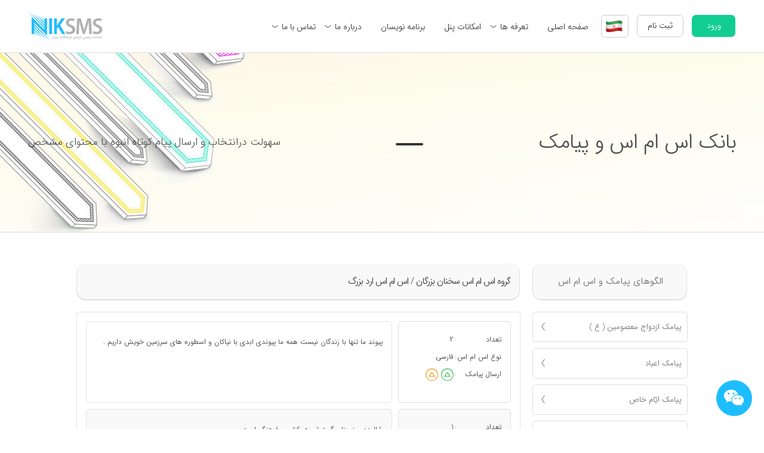

--- FILE ---
content_type: text/html; charset=utf-8
request_url: https://niksms.com/fa/main/sms-patterns/117/3749/%D8%A7%D9%84%DA%AF%D9%88%DB%8C-%D9%BE%DB%8C%D8%A7%D9%85%DA%A9/56
body_size: 21707
content:
<!DOCTYPE html><html dir="rtl" lang="fa" class="no-js" data-version="v228.90" data-debug="false"><head><!--<meta name="DC.type" scheme="DCMITYPE" content="http://purl.org/dc/dcmitype/Service">--><!--<meta name="DCTERMS.created" scheme="ISO8601" content="2012-12-30">--><meta charset="utf-8" /><meta name="viewport" content="width=device-width, initial-scale=1.0, maximum-scale=1.0, minimum-scale=1.0, user-scalable=no"><meta name="format-detection" content="telephone=no" /><meta name="description" content="&#1576;&#1575;&#1606;&#1705; &#1575;&#1587; &#1575;&#1605; &#1575;&#1587; &#1608; &#1662;&#1740;&#1575;&#1605; &#1705;&#1608;&#1578;&#1575;&#1607; &#1601;&#1608;&#1602; &#1575;&#1604;&#1593;&#1575;&#1583;&#1607; &#1608; &#1705;&#1575;&#1605;&#1604; &#1583;&#1585; &#1583;&#1587;&#1578;&#1607; &#1576;&#1606;&#1583;&#1740; &#1607;&#1575;&#1740; &#1605;&#1578;&#1601;&#1575;&#1608;&#1578; &#1575;&#1585;&#1575;&#1574;&#1607; &#1588;&#1583;&#1607; &#1578;&#1608;&#1587;&#1591; &#1606;&#1740;&#1705; &#1575;&#1587; &#1575;&#1605; &#1575;&#1587; - &#1575;&#1587; &#1575;&#1605; &#1575;&#1587; &#1587;&#1582;&#1606;&#1575;&#1606; &#1576;&#1586;&#1585;&#1711;&#1575;&#1606; - &#1575;&#1587; &#1575;&#1605; &#1575;&#1587; &#1575;&#1585;&#1583; &#1576;&#1586;&#1585;&#1711;"><meta name="keywords" content="&#1576;&#1575;&#1606;&#1705; &#1575;&#1587; &#1575;&#1605; &#1575;&#1587;, &#1606;&#1740;&#1705; &#1575;&#1587; &#1575;&#1605; &#1575;&#1587;, &#1575;&#1587; &#1575;&#1605; &#1575;&#1587;, &#1662;&#1740;&#1575;&#1605; &#1705;&#1608;&#1578;&#1575;&#1607;, &#1662;&#1740;&#1575;&#1605;&#1705;, &#1576;&#1575;&#1606;&#1705; &#1662;&#1740;&#1575;&#1605; &#1705;&#1608;&#1578;&#1575;&#1607;, &#1575;&#1587; &#1575;&#1605; &#1575;&#1587; &#1587;&#1582;&#1606;&#1575;&#1606; &#1576;&#1586;&#1585;&#1711;&#1575;&#1606;, &#1575;&#1587; &#1575;&#1605; &#1575;&#1587; &#1575;&#1585;&#1583; &#1576;&#1586;&#1585;&#1711;"><meta property="og:title" content="&#1606;&#1740;&#1705; &#1575;&#1587; &#1575;&#1605; &#1575;&#1587; | &#1576;&#1575;&#1606;&#1705; &#1575;&#1587; &#1575;&#1605; &#1575;&#1587; -&#1575;&#1587; &#1575;&#1605; &#1575;&#1587; &#1587;&#1582;&#1606;&#1575;&#1606; &#1576;&#1586;&#1585;&#1711;&#1575;&#1606; - &#1575;&#1587; &#1575;&#1605; &#1575;&#1587; &#1575;&#1585;&#1583; &#1576;&#1586;&#1585;&#1711;" /><meta property="og:image" content="https://niksms.com/frontend/dist/app_main/assets/images/NIKSMS-large-logo.jpg" /><meta property="og:site_name" content="&#1606;&#1740;&#1705; &#1575;&#1587; &#1575;&#1605; &#1575;&#1587;" /><meta property="og:description" content="&#1576;&#1575;&#1606;&#1705; &#1575;&#1587; &#1575;&#1605; &#1575;&#1587; &#1608; &#1662;&#1740;&#1575;&#1605; &#1705;&#1608;&#1578;&#1575;&#1607; &#1601;&#1608;&#1602; &#1575;&#1604;&#1593;&#1575;&#1583;&#1607; &#1608; &#1705;&#1575;&#1605;&#1604; &#1583;&#1585; &#1583;&#1587;&#1578;&#1607; &#1576;&#1606;&#1583;&#1740; &#1607;&#1575;&#1740; &#1605;&#1578;&#1601;&#1575;&#1608;&#1578; &#1575;&#1585;&#1575;&#1574;&#1607; &#1588;&#1583;&#1607; &#1578;&#1608;&#1587;&#1591; &#1606;&#1740;&#1705; &#1575;&#1587; &#1575;&#1605; &#1575;&#1587; - &#1575;&#1587; &#1575;&#1605; &#1575;&#1587; &#1587;&#1582;&#1606;&#1575;&#1606; &#1576;&#1586;&#1585;&#1711;&#1575;&#1606; - &#1575;&#1587; &#1575;&#1605; &#1575;&#1587; &#1575;&#1585;&#1583; &#1576;&#1586;&#1585;&#1711;" /><meta name="geo.region" content="IR-07" /><meta name="geo.placename" content="Tehran" /><meta name="geo.position" content="35.7775587;51.3697529" /><meta name="ICBM" content="35.7775587, 51.3697529" /><meta name="generator" content="https://niksms.com/fa/main" /><meta name="author" content="niksms" /><meta name="copyright" content="niksms" /><meta name="expires" content="never" /><meta name="document-type" content="Public" /><meta name="document-rating" content="General" /><meta name="classification" content="Consumer" /><meta name="rating" content="general" /><meta name="resource-type" content="document" /><meta name="robots" content="INDEX,FOLLOW" /><meta name="googlebot" content="index" /><meta name="revisit-after" content="1 Days" /><meta name="doc-class" content="Living Document" /><meta name="twitter:creator" content="https://twitter.com/niksmspanel/" /><meta name="DC.title" content="&#1662;&#1606;&#1604; &#1575;&#1587; &#1575;&#1605; &#1575;&#1587;"><meta name="DC.identifier" content="https://niksms.com/fa/main/"><meta name="DC.description" content="&#1662;&#1606;&#1604; &#1662;&#1740;&#1575;&#1605;&#1705;&#1740; &#1606;&#1740;&#1705; &#1575;&#1587; &#1575;&#1605; &#1575;&#1587; &#1585;&#1575; &#1705;&#1607; &#1662;&#1740;&#1588;&#1585;&#1601;&#1578;&#1607; &#1578;&#1585;&#1740;&#1606; &#1587;&#1575;&#1605;&#1575;&#1606;&#1607; &#1662;&#1740;&#1575;&#1605; &#1705;&#1608;&#1578;&#1575;&#1607; &#1608; &#1575;&#1585;&#1587;&#1575;&#1604; &#1662;&#1740;&#1575;&#1605;&#1705; &#1575;&#1606;&#1576;&#1608;&#1607; &#1578;&#1576;&#1604;&#1740;&#1594;&#1575;&#1578;&#1740; &#1583;&#1585; &#1705;&#1588;&#1608;&#1585; &#1575;&#1587;&#1578; &#1585;&#1575; &#1705;&#1575;&#1605;&#1604;&#1575; &#1585;&#1575;&#1740;&#1711;&#1575;&#1606; &#1578;&#1587;&#1578; &#1705;&#1606;&#1740;&#1583; &#1608; &#1587;&#1662;&#1587; &#1593;&#1590;&#1608;&#1740;&#1578; &#1582;&#1608;&#1583; &#1585;&#1575; &#1582;&#1585;&#1740;&#1583; &#1705;&#1606;&#1740;&#1583;"><meta name="DC.subject" content="&#1662;&#1740;&#1575;&#1605;&#1705;,&#1575;&#1585;&#1587;&#1575;&#1604; &#1662;&#1740;&#1575;&#1605; &#1705;&#1608;&#1578;&#1575;&#1607;,&#1587;&#1575;&#1605;&#1575;&#1606;&#1607; &#1662;&#1740;&#1575;&#1605; &#1705;&#1608;&#1578;&#1575;&#1607;,&#1662;&#1606;&#1604; &#1575;&#1585;&#1587;&#1575;&#1604; &#1575;&#1587; &#1575;&#1605; &#1575;&#1587;,&#1575;&#1585;&#1587;&#1575;&#1604; &#1662;&#1740;&#1575;&#1605;&#1705; &#1575;&#1606;&#1576;&#1608;&#1607;,&#1587;&#1575;&#1605;&#1575;&#1606;&#1607; &#1575;&#1585;&#1587;&#1575;&#1604; &#1662;&#1740;&#1575;&#1605;&#1705;"><meta name="DC.creator" content="https://niksms.com/fa/main/about-niksms"><meta name="DC.publisher" content="https://niksms.com/fa/main/about-niksms"><meta name="DC.license" content="https://niksms.com/fa/main/"><link rel="schema.DCTERMS" href="http://purl.org/dc/terms/" /><link rel="author" href="https://plus.google.com/+KeivanMirzaei" /><link rel="alternate" hreflang="fa" href="https://niksms.com/fa/main"><!--<link rel="schema.DC" href="http://purl.org/dc/elements/1.1/">--><link rel="apple-touch-icon" sizes="180x180" href="/favicon/apple-touch-icon.png?v=5"><link rel="icon" type="image/png" sizes="32x32" href="/favicon/favicon-32x32.png?v=5"><link rel="icon" type="image/png" sizes="16x16" href="/favicon/favicon-16x16.png?v=5"><link rel="manifest" href="/manifest.json?v=5"><link rel="mask-icon" href="/favicon/safari-pinned-tab.svg?v=5" color="#1ebdff"><link rel="shortcut icon" href="/favicon/favicon.ico?v=5"><meta name="apple-mobile-web-app-title" content="NIKSMS"><meta name="application-name" content="NIKSMS"><meta name="msapplication-TileColor" content="#f4f5f6"><meta name="theme-color" content="#4f5f6"><title>&#1606;&#1740;&#1705; &#1575;&#1587; &#1575;&#1605; &#1575;&#1587; | &#1576;&#1575;&#1606;&#1705; &#1575;&#1587; &#1575;&#1605; &#1575;&#1587; -&#1575;&#1587; &#1575;&#1605; &#1575;&#1587; &#1587;&#1582;&#1606;&#1575;&#1606; &#1576;&#1586;&#1585;&#1711;&#1575;&#1606; - &#1575;&#1587; &#1575;&#1605; &#1575;&#1587; &#1575;&#1585;&#1583; &#1576;&#1586;&#1585;&#1711;</title><style>body {margin: 0;}.first-load-mode {position: relative;max-height: 100vh;max-height: 100svh;overflow: hidden !important;height: 100vh !important;height: 100svh !important;display: flex;width: 100%;}.mainLoading-pure {text-align: center;width: 100%;display: flex;flex-flow: column;align-content: center;flex: 2;justify-content: center;align-items: center;}.mainLoading-pure.first-loading-on {height: 100%;position: absolute;z-index: 15003;background: #fff;top: 0}.mainLoading-pure .bar-loading, .mainLoading-pure .bar-loading:after, .mainLoading-pure .bar-loading:before {border-radius: 50%;width: 2.5em;height: 2.5em;animation: 1.8s ease-in-out infinite bblFadInOut}.mainLoading-pure .bar-loading {color: #ccc;font-size: 6px;position: relative;text-indent: -9999em;transform: translateZ(0);animation-delay: -.16s;top: -30px}.mainLoading-pure .bar-loading:after, .mainLoading-pure .bar-loading:before {content: '';position: absolute;top: 0}.mainLoading-pure .bar-loading:before {left: -3.5em;animation-delay: -.32s}.mainLoading-pure .bar-loading:after {left: 3.5em}.mainLoading-pure .text-loading {color: #888;overflow: hidden;font-family: sans-serif;font-size: 12px}[ng-cloak] {display: none;}@keyframes bblFadInOut {0%, 100%, 80% {box-shadow: 0 2.5em 0 -1.3em}40% {box-shadow: 0 2.5em 0 0}}</style><!-- ASSETS --><link href="/frontend/dist/shared/v228.90.loading-first.min.css" rel="stylesheet" /><link href="/frontend/dist/app_main/v228.90.fa.min.css" rel="stylesheet" /><link href="/frontend/dist/shared/v228.90.fa.min.css" rel="stylesheet" /><!-- Fonts--><link href="/frontend/dist/shared/v228.90.fontiran.min.css" rel="stylesheet" /><!-- Stylesheets --><!-- بررسی شود --><!-- Google Tag Manager --><script>(function(w,d,s,l,i){w[l]=w[l]||[];w[l].push({'gtm.start':new Date().getTime(),event:'gtm.js'});var f=d.getElementsByTagName(s)[0],j=d.createElement(s),dl=l!='dataLayer'?'&l='+l:'';j.async=true;j.src='https://www.googletagmanager.com/gtm.js?id='+i+dl;f.parentNode.insertBefore(j,f);})(window,document,'script','dataLayer','GTM-5JPZKHK');</script><!-- End Google Tag Manager --><!-- start social profiles (https://developers.google.com/structured-data/customize/social-profiles) --><script type="application/ld+json">{"@context" : "http://schema.org","@type" : "Organization","name" : "NIKSMS","url" : "https://niksms.com/","logo": "https://niksms.com/frontend/dist/shared/assets/images/logo.png","sameAs" : ["https://telegram.me/niksms","https://twitter.com/NIKSMSpanel","https://plus.google.com/b/116295808848329388434/+NiksmsService/posts","https://www.linkedin.com/company/niksms?trk=biz-companies-cym","https://instagram.com/niksms.ir","https://facebook.com/niksms.ir"]}</script><!-- end social profiles --> <!-- /ASSETS --><script src="/frontend/dist/vendor/v228.90.system.pack.js"></script></head><body browser-details class="cls- first-load-mode ctrl-smsBank action-Index"><div ng-hide="true" class="mainLoading-pure first-loading-on"><div class="bar-loading"> </div><div class="text-loading">&#1576;&#1575;&#1585;&#1711;&#1584;&#1575;&#1585;&#1740; . . . &#1705;&#1605;&#1578;&#1585; &#1575;&#1586; &#1670;&#1606;&#1583; &#1579;&#1575;&#1606;&#1740;&#1607;</div></div><!-- Google Tag Manager (noscript) --><noscript><iframe src="https://www.googletagmanager.com/ns.html?id=GTM-5JPZKHK"height="0" width="0" style="display:none;visibility:hidden"></iframe></noscript><!-- End Google Tag Manager (noscript) --> <div class="main" ng-controller="layoutCtrl" ng-cloak><div class="main_page nik-form" id="main_page"><div class="main-header header-box" ng-controller="headerCtrl"><div class="header-top"><div class="container"><div class="col-12"></div></div></div><header id="site-header" class="header fixed"><div class="container"><div class="col-12 menu-sec"><div class="col-3"><a href="/"><div class="logo-holder"></div></a></div><div class="col-9"><h1 ng-if="nikpos">&#1601;&#1593;&#1575;&#1604;&#1587;&#1575;&#1586;&#1740; &#1583;&#1587;&#1578;&#1711;&#1575;&#1607;</h1><div class="main-navigation animated" ng-if="!nikpos"><nav class="navbar navbar-default" role="navigation"><div class="container-fluid"><div id="navbar-collapse-1" class="collapse navbar-collapse"><ul class="nav navbar-nav" id="main-menu" ng-cloak><li class="dropdown register-btn-total"><div class="btn-group enter-btn"><a id="login-item" class="header-item" ng-click="vm.login()"><span class="label"> &#1608;&#1585;&#1608;&#1583;</span></a></div><div class="btn-group register-btn"><a href="/fa/main/register" class="header-item"><span class="label">&#1579;&#1576;&#1578; &#1606;&#1575;&#1605; </span></a></div><div class="btn-group dropdown flags" ng-cloak><a href="" ng-hide="vm.language == 'en'" class="header-avatar" ng-click="vm.flagClicked()" outside-click="vm.hideFlagList()"><div><div class="flag {{ vm.defaultFlag }}"></div></div><ul style="min-height:60px;" class="dropdown-menu dropdown-menu-right dropdown-animation user-drp" ng-class="{'show': vm.showFlagMenu}"><li><div class="flag iran" ng-click="vm.goToLang('fa')"></div></li><li><div class="flag uk" ng-click="vm.goToLang('en')"></div></li></ul></a></div></li><li class="dropdown"><a href="/fa">&#1589;&#1601;&#1581;&#1607; &#1575;&#1589;&#1604;&#1740;</a></li><li class="dropdown"><a href="javascript:void(0)" class="dropdown-toggle" data-toggle="dropdown">&#1578;&#1593;&#1585;&#1601;&#1607; &#1607;&#1575;<i class="nc-icon nc-main-ctrl-down"></i></a><ul class="dropdown-menu about-us"><li><a href="/fa/main/sms-price" target="_self"><div class="header-icon"><i class="nc-icon nc-main-mobile-card"></i></div><div class="title-head">&#1578;&#1593;&#1585;&#1601;&#1607; &#1575;&#1585;&#1587;&#1575;&#1604; &#1662;&#1740;&#1575;&#1605;&#1705; &#1608; &#1593;&#1590;&#1608;&#1740;&#1578;</div></a></li><li><a href="/fa/main/dedicated-sms-number" target="_self"><div class="header-icon"><i class="nc-icon nc-main-road"></i></div><div class="title-head">&#1578;&#1593;&#1585;&#1601;&#1607; &#1588;&#1605;&#1575;&#1585;&#1607; &#1575;&#1582;&#1578;&#1589;&#1575;&#1589;&#1740;</div><div class="content-description">&#1575;&#1582;&#1578;&#1740;&#1575;&#1585;&#1740;</div></a></li></ul></li><li class="dropdown mega-menu"><a href="/fa/main/sms-panel-features">&#1575;&#1605;&#1705;&#1575;&#1606;&#1575;&#1578; &#1662;&#1606;&#1604;</a></li><li class="dropdown"><a href="/fa/api-sms" target="_blank">&#1576;&#1585;&#1606;&#1575;&#1605;&#1607; &#1606;&#1608;&#1740;&#1587;&#1575;&#1606;</a></li><li class="dropdown"><a href="javascript:void(0)" class="dropdown-toggle" data-toggle="dropdown">&#1583;&#1585;&#1576;&#1575;&#1585;&#1607; &#1605;&#1575;<i class="nc-icon nc-main-ctrl-down"></i></a><ul class="dropdown-menu tariifs"><li><a href="/fa/main/about-niksms" target="_self"><div class="header-icon"><i class="nc-icon nc-main-shape-star-2"></i></div><div class="title-head">&#1583;&#1585;&#1576;&#1575;&#1585;&#1607; &#1606;&#1740;&#1705; &#1575;&#1587; &#1575;&#1605; &#1575;&#1587;</div><div class="content-description">&#1583;&#1604;&#1740;&#1604; &#1575;&#1593;&#1578;&#1605;&#1575;&#1583; &#1576;&#1607; &#1605;&#1575; !</div></a></li><li><a href="/fa/main/niksms-customers" target="_self"><div class="header-icon"><i class="nc-icon nc-main-users-wm"></i></div><div class="title-head">&#1576;&#1585;&#1582;&#1740; &#1575;&#1586; &#1605;&#1588;&#1578;&#1585;&#1740;&#1575;&#1606;</div><div class="content-description">&#1570;&#1606;&#1607;&#1575;&#1740;&#1740; &#1705;&#1607; &#1575;&#1593;&#1578;&#1605;&#1575;&#1583; &#1705;&#1585;&#1583;&#1606;&#1583;!</div></a></li><li><a href="/fa/main/customers-feedback" target="_self"><div class="header-icon"><i class="nc-icon nc-main-f-comment"></i></div><div class="title-head">&#1606;&#1592;&#1585;&#1575;&#1578; &#1705;&#1575;&#1585;&#1576;&#1585;&#1575;&#1606;</div><div class="content-description">&#1606;&#1578;&#1740;&#1580;&#1607; &#1575;&#1740;&#1606; &#1575;&#1593;&#1578;&#1605;&#1575;&#1583; !</div></a></li></ul></li><li class="dropdown"><a href="javascript:void(0)" class="dropdown-toggle" data-toggle="dropdown">&#1578;&#1605;&#1575;&#1587; &#1576;&#1575; &#1605;&#1575;<i class="nc-icon nc-main-ctrl-down"></i></a><ul class="dropdown-menu contact-us"><li><a href="/fa/main/contact-niksms" target="_self"><div class="header-icon"><i class="nc-icon nc-main-phone-call"></i></div><div class="title-head">&#1578;&#1605;&#1575;&#1587; &#1576;&#1575; &#1605;&#1575;</div></a></li><li><a href="/fa/main/faq-niksms" target="_self"><div class="header-icon"><i class="nc-icon nc-main-b-comment-3"></i></div><div class="title-head">&#1587;&#1608;&#1575;&#1604;&#1575;&#1578; &#1605;&#1578;&#1583;&#1575;&#1608;&#1604;</div><div class="content-description">&#1581;&#1578;&#1605;&#1575; &#1662;&#1575;&#1587;&#1582; &#1582;&#1608;&#1583; &#1585;&#1575; &#1605;&#1740; &#1740;&#1575;&#1576;&#1740;&#1583;!</div></a></li></ul></li></ul></div></div></nav></div></div></div><div class="col-12 mobile-menu-sec"><div class="col-6" ng-if="nikpos"><h1>&#1601;&#1593;&#1575;&#1604;&#1587;&#1575;&#1586;&#1740; &#1583;&#1587;&#1578;&#1711;&#1575;&#1607;</h1></div><div class="col-6" ng-if="!nikpos"><a href="#mob-menu" class="op-men" id="toggle-btn"><span></span><span></span><span></span></a><a href="/fa" class="home-btn"><i class="nc-icon nc-main-home"></i></a><div class="btn-group enter-btn"><a id="login-item" class="header-item" ng-click="vm.login()">&#1608;&#1585;&#1608;&#1583;</a></div><div class="btn-group register-btn" ng-if="!nikpos"><a href="/fa/main/register" class="header-item">&#1579;&#1576;&#1578; &#1606;&#1575;&#1605; </a></div><nav id="mob-menu" class="hidemenu"><ul><li><a href="javascript:void(0)" class="header-avatar"><div><div class="flag iran"></div></div></a><ul><li><a href="/fa/main/"><div class="flag iran"></div></a></li><li><a href="/en/main/"> <div class="flag uk"></div></a></li></ul></li><li><a href="/fa">&#1589;&#1601;&#1581;&#1607; &#1575;&#1589;&#1604;&#1740;</a></li><li><a href="javascript:void(0)">&#1578;&#1593;&#1585;&#1601;&#1607; &#1607;&#1575;</a><ul><li><a href="/fa/main/sms-price">&#1578;&#1593;&#1585;&#1601;&#1607; &#1575;&#1585;&#1587;&#1575;&#1604; &#1662;&#1740;&#1575;&#1605;&#1705; &#1608; &#1593;&#1590;&#1608;&#1740;&#1578;</a></li><li><a href="/fa/main/dedicated-sms-number">&#1578;&#1593;&#1585;&#1601;&#1607; &#1588;&#1605;&#1575;&#1585;&#1607; &#1575;&#1582;&#1578;&#1589;&#1575;&#1589;&#1740;</a></li></ul></li><li><a href="/fa/main/sms-panel-features">&#1575;&#1605;&#1705;&#1575;&#1606;&#1575;&#1578; &#1662;&#1606;&#1604;</a></li><li><a href="/fa/api-sms">&#1576;&#1585;&#1606;&#1575;&#1605;&#1607; &#1606;&#1608;&#1740;&#1587;&#1575;&#1606;</a></li><li><a href="javascript:void(0)">&#1583;&#1585;&#1576;&#1575;&#1585;&#1607; &#1605;&#1575;</a><ul><li><a href="/fa/main/about-niksms">&#1583;&#1585;&#1576;&#1575;&#1585;&#1607; &#1606;&#1740;&#1705; &#1575;&#1587; &#1575;&#1605; &#1575;&#1587;</a></li><li><a href="/fa/main/niksms-customers">&#1576;&#1585;&#1582;&#1740; &#1575;&#1586; &#1605;&#1588;&#1578;&#1585;&#1740;&#1575;&#1606;</a></li><li><a href="/fa/main/customers-feedback">&#1606;&#1592;&#1585;&#1575;&#1578; &#1705;&#1575;&#1585;&#1576;&#1585;&#1575;&#1606;</a></li></ul></li><li><a href="javascript:void(0)">&#1578;&#1605;&#1575;&#1587; &#1576;&#1575; &#1605;&#1575;</a><ul><li><a href="/fa/main/contact-niksms">&#1578;&#1605;&#1575;&#1587; &#1576;&#1575; &#1605;&#1575;</a></li><li><a href="/fa/main/faq-niksms">&#1587;&#1608;&#1575;&#1604;&#1575;&#1578; &#1605;&#1578;&#1583;&#1575;&#1608;&#1604;</a></li></ul></li></ul></nav></div><div class="col-3"><a href="/"><div class="logo-holder"></div></a></div></div></div></header><div class="sms-bank top-slider pages"><div class="container"><h1 class="esp">{{::'controllers.mainSite.MainSmsBankBanner1' | translate}}</h1><div class="separator-2"></div><p>{{::'controllers.mainSite.MainSmsBankBanner2' | translate}}</p></div></div></div><div class="inner-main"><div class="sms-bank margin-pages size-pages" ng-controller="smsBankCtrl" ng-init="vm.smsPatternTypeId='&#1575;&#1604;&#1711;&#1608;&#1740;-&#1662;&#1740;&#1575;&#1605;&#1705;';vm.subGroupId='3749';vm.groupId='117'"><div class="col-12 web-sms-bank-menu"><div class="bank-sms-menu"><ul><li class="header"><a href="/fa/main/sms-patterns"><h2>{{::'controllers.mainSite.SmsBankNikSmsPatern' | translate}}</h2></a></li><li ng-repeat="item in vm.categoryOptions" ng-class="{'active-sec':item.openSubGroup}"><a href="javascript:void(0)" ng-click="vm.checkOpenGroup(item)"><h2>{{item.title}}</h2><i class="nc-icon nc-main-ctrl-down" ng-click="vm.checkOpenGroup(item)" ng-show="item.openSubGroup"></i><i class="nc-icon nc-main-ctrl-left" ng-click="vm.checkOpenGroup(item)" ng-hide="item.openSubGroup"></i></a><ul ng-show="item.openSubGroup"><li ng-repeat="subItem in vm.subGroupOptions | filter:{parentId: item.id}" ng-if="subItem.parentId == item.id"><a ng-if="subItem.id.toString() != vm.subGroupId" ng-href="/fa/main/sms-patterns/{{item.id}}/{{subItem.id}}/{{vm.smsType}}/1"><h3>{{subItem.title}}</h3></a><a ng-if="subItem.id.toString() == vm.subGroupId" href="javascript:void(0)" class="active"><h3>{{subItem.title}}</h3></a></li></ul></li></ul><a href="{{::'controllers.mainSite.linkApiStartGiude' | translate}}" class="bottom-sec"></a></div><div class="inner-content"><div class="user-comments"><div class="col-12"><div class="comment-header"><h3>{{::'controllers.mainSite.Group1' | translate}}&#1575;&#1587; &#1575;&#1605; &#1575;&#1587; &#1587;&#1582;&#1606;&#1575;&#1606; &#1576;&#1586;&#1585;&#1711;&#1575;&#1606; / &#1575;&#1587; &#1575;&#1605; &#1575;&#1587; &#1575;&#1585;&#1583; &#1576;&#1586;&#1585;&#1711;</h3><nav><ul class="pagination"><li><a href="/fa/main/sms-patterns/&#1575;&#1587; &#1575;&#1605; &#1575;&#1587;-&#1587;&#1582;&#1606;&#1575;&#1606;-&#1576;&#1586;&#1585;&#1711;&#1575;&#1606;/3749/&#1575;&#1604;&#1711;&#1608;&#1740;-&#1662;&#1740;&#1575;&#1605;&#1705;/55" rel="prev" aria-label="Previous"><span aria-hidden="true">&raquo;</span></a></li><li><a href="/fa/main/sms-patterns/&#1575;&#1587; &#1575;&#1605; &#1575;&#1587;-&#1587;&#1582;&#1606;&#1575;&#1606;-&#1576;&#1586;&#1585;&#1711;&#1575;&#1606;/3749/&#1575;&#1604;&#1711;&#1608;&#1740;-&#1662;&#1740;&#1575;&#1605;&#1705;/53">53</a></li><li><a href="/fa/main/sms-patterns/&#1575;&#1587; &#1575;&#1605; &#1575;&#1587;-&#1587;&#1582;&#1606;&#1575;&#1606;-&#1576;&#1586;&#1585;&#1711;&#1575;&#1606;/3749/&#1575;&#1604;&#1711;&#1608;&#1740;-&#1662;&#1740;&#1575;&#1605;&#1705;/54">54</a></li><li><a href="/fa/main/sms-patterns/&#1575;&#1587; &#1575;&#1605; &#1575;&#1587;-&#1587;&#1582;&#1606;&#1575;&#1606;-&#1576;&#1586;&#1585;&#1711;&#1575;&#1606;/3749/&#1575;&#1604;&#1711;&#1608;&#1740;-&#1662;&#1740;&#1575;&#1605;&#1705;/55">55</a></li><li><a href="#" class="active">56</a></li><li><a href="/fa/main/sms-patterns/&#1575;&#1587; &#1575;&#1605; &#1575;&#1587;-&#1587;&#1582;&#1606;&#1575;&#1606;-&#1576;&#1586;&#1585;&#1711;&#1575;&#1606;/3749/&#1575;&#1604;&#1711;&#1608;&#1740;-&#1662;&#1740;&#1575;&#1605;&#1705;/57">57</a></li><li><a href="/fa/main/sms-patterns/&#1575;&#1587; &#1575;&#1605; &#1575;&#1587;-&#1587;&#1582;&#1606;&#1575;&#1606;-&#1576;&#1586;&#1585;&#1711;&#1575;&#1606;/3749/&#1575;&#1604;&#1711;&#1608;&#1740;-&#1662;&#1740;&#1575;&#1605;&#1705;/57" rel="next" aria-label="Next"><span aria-hidden="true">&laquo;</span></a></li></ul></nav></div><div class="item"><script type="text/javascript">window.smsPatternItems = [{"id":121227,"title":"ارد بزرگ","body":"پیوند ما تنها با زندگان نیست همه ما پیوندی ابدی با نیاکان و اسطوره های سرزمین خویش داریم .","createDate":"1394/07/14","messageCount":2,"messageType":2,"groupId":0,"createDateGeorgian":"\/Date(1444118135406)\/","smsBankType":1,"messageTypeStr":"فارسی"},{"id":121226,"title":"ارد بزرگ","body":"شالوده و زیربنای گسترش هر کشور ، فرهنگ است .","createDate":"1394/07/14","messageCount":1,"messageType":2,"groupId":0,"createDateGeorgian":"\/Date(1444118122963)\/","smsBankType":1,"messageTypeStr":"فارسی"},{"id":121225,"title":"ارد بزرگ","body":"فرهنگ های همریشه ، انگیزه ای توانمند است که موجب همبستگی کشورها در آینده می گردد .","createDate":"1394/07/14","messageCount":2,"messageType":2,"groupId":0,"createDateGeorgian":"\/Date(1444118085726)\/","smsBankType":1,"messageTypeStr":"فارسی"},{"id":121224,"title":"ارد بزرگ","body":"آن گاه که ، زایش راهی نو را از درون خویش احساس کردی پای در راهی خواهی گذارد که پیشتر برای رسیدن بدان بسیار تلاش نموده ایی .","createDate":"1394/07/14","messageCount":2,"messageType":2,"groupId":0,"createDateGeorgian":"\/Date(1444118064536)\/","smsBankType":1,"messageTypeStr":"فارسی"},{"id":121223,"title":"ارد بزرگ","body":"آنکه برای بهروزی آدمیان تلاش می کند و راه درست را نشان می دهد بارها و بارها می زید و تا یاد و سخنش جاریست او زاده می شود و باز هم .","createDate":"1394/07/14","messageCount":2,"messageType":2,"groupId":0,"createDateGeorgian":"\/Date(1444118038813)\/","smsBankType":1,"messageTypeStr":"فارسی"},{"id":121222,"title":"ارد بزرگ","body":"سازگاری با زیستگاه و تلاش برای بهتر شدن جایگاه کنونی ویژگی ناب آدمهای پاک است .","createDate":"1394/07/14","messageCount":2,"messageType":2,"groupId":0,"createDateGeorgian":"\/Date(1444118018890)\/","smsBankType":1,"messageTypeStr":"فارسی"},{"id":121221,"title":"ارد بزرگ","body":"سخن بدون پشتوانه ، یعنی گزاف گویی .","createDate":"1394/07/14","messageCount":1,"messageType":2,"groupId":0,"createDateGeorgian":"\/Date(1444117942886)\/","smsBankType":1,"messageTypeStr":"فارسی"},{"id":121193,"title":"ارد بزرگ","body":"دل کیهان را اگر بگشاییم این سخن را خواهیم شنید ” هر کنشی واکنشی را در پی دارد ” پس بر این باور باشید ! همه کردار ما چه خوب و چه زشت ، بی بازگشت نخواهد بود","createDate":"1394/07/14","messageCount":3,"messageType":2,"groupId":0,"createDateGeorgian":"\/Date(1444117151616)\/","smsBankType":1,"messageTypeStr":"فارسی"},{"id":121191,"title":"ارد بزرگ","body":"اگر به سخنی که گفته اید با تمام وجود پایبند هستید، دیگر نیازی نیست برای آن پوزش بخواهید .","createDate":"1394/07/14","messageCount":2,"messageType":2,"groupId":0,"createDateGeorgian":"\/Date(1444117134856)\/","smsBankType":1,"messageTypeStr":"فارسی"},{"id":121189,"title":"ارد بزرگ","body":"دیگران خیلی زود بازخورد رفتار ما را نشان می دهند . درستی و نادرستی کردارمان را در نگاه و سخن دیگران خواهیم یافت .","createDate":"1394/07/14","messageCount":2,"messageType":2,"groupId":0,"createDateGeorgian":"\/Date(1444117119566)\/","smsBankType":1,"messageTypeStr":"فارسی"},{"id":121187,"title":"ارد بزرگ","body":"منتقدین پر حرف بجای عملگرایان کم حرف هم سخن می گویند .","createDate":"1394/07/14","messageCount":1,"messageType":2,"groupId":0,"createDateGeorgian":"\/Date(1444117105916)\/","smsBankType":1,"messageTypeStr":"فارسی"},{"id":121184,"title":"ارد بزرگ","body":"رسانه تنها می تواند پژواک ندای مردم باشد نه اینکه به مردم بگوید شما چه بگویید که خوشایند ما باشد .","createDate":"1394/07/14","messageCount":2,"messageType":2,"groupId":0,"createDateGeorgian":"\/Date(1444117091603)\/","smsBankType":1,"messageTypeStr":"فارسی"},{"id":121182,"title":"ارد بزرگ","body":"کمک به همگان ، عشقی است که به برجستگان کمک می کند راه های سرفرازی را بیابند .","createDate":"1394/07/14","messageCount":2,"messageType":2,"groupId":0,"createDateGeorgian":"\/Date(1444117080520)\/","smsBankType":1,"messageTypeStr":"فارسی"},{"id":121178,"title":"ارد بزرگ","body":"هیچ گاه عشق به همدم را پاینده مپندار و از روزی که دل می بندی این نیرو را نیز در خویش بیافرین که اگر تنهایت گذاشت نشکنی و اگر شکستی باز هم نامید نشو چرا که\n\nآرام جان دیگری در راه است .","createDate":"1394/07/14","messageCount":3,"messageType":2,"groupId":0,"createDateGeorgian":"\/Date(1444116945420)\/","smsBankType":1,"messageTypeStr":"فارسی"},{"id":121176,"title":"ارد بزرگ","body":" پیش نیاز رسیدن به دلیری و بی باکی ، یافتن آرمان و خواسته ای هویدا است .","createDate":"1394/07/14","messageCount":2,"messageType":2,"groupId":0,"createDateGeorgian":"\/Date(1444116930790)\/","smsBankType":1,"messageTypeStr":"فارسی"},{"id":121174,"title":"ارد بزرگ","body":"نماز عشق ترتیبی ندارد چرا که با نخستین سر بر خاک گذاردن ، دیگر برخواستنی نیست .","createDate":"1394/07/14","messageCount":2,"messageType":2,"groupId":0,"createDateGeorgian":"\/Date(1444116918343)\/","smsBankType":1,"messageTypeStr":"فارسی"}];</script><div class="{{1%2 == 0 ? 'comment-sec even' : 'comment-sec'}}"><div class="r-sec"><div class="col-12"><h4>{{::'controllers.mainSite.SmsCount' | translate}}</h4><span class="colon_span2">:</span><label class="label">2</label></div><div class="col-12"><h4>{{::'controllers.mainSite.SmsType' | translate}}</h4><span class="colon_span2">:</span><label class="label">&#1601;&#1575;&#1585;&#1587;&#1740;</label></div><div class="col-12"><h4>{{::'controllers.mainSite.SendSms' | translate}}</h4><span class="colon_span2">:</span><label class="label"><i class="nc-icon nc-main-frame-c-caret-up" nik-tip tip-translate="controllers.mainSite.SmsBankGroupSend" tip-position="bottom center" tip-position-at="top center" ng-click="vm.showLogin('groupSms')"></i></label><label class="label"><i class="nc-icon nc-main-frame-c-caret-up status2" nik-tip tip-translate="controllers.mainSite.PostRegional" tip-position="bottom center" tip-position-at="top center" ng-click="vm.showLogin('sendByZone')"></i></label></div></div><div class="comment-text"><p>&#1662;&#1740;&#1608;&#1606;&#1583; &#1605;&#1575; &#1578;&#1606;&#1607;&#1575; &#1576;&#1575; &#1586;&#1606;&#1583;&#1711;&#1575;&#1606; &#1606;&#1740;&#1587;&#1578; &#1607;&#1605;&#1607; &#1605;&#1575; &#1662;&#1740;&#1608;&#1606;&#1583;&#1740; &#1575;&#1576;&#1583;&#1740; &#1576;&#1575; &#1606;&#1740;&#1575;&#1705;&#1575;&#1606; &#1608; &#1575;&#1587;&#1591;&#1608;&#1585;&#1607; &#1607;&#1575;&#1740; &#1587;&#1585;&#1586;&#1605;&#1740;&#1606; &#1582;&#1608;&#1740;&#1588; &#1583;&#1575;&#1585;&#1740;&#1605; .</p></div></div><div class="{{2%2 == 0 ? 'comment-sec even' : 'comment-sec'}}"><div class="r-sec"><div class="col-12"><h4>{{::'controllers.mainSite.SmsCount' | translate}}</h4><span class="colon_span2">:</span><label class="label">1</label></div><div class="col-12"><h4>{{::'controllers.mainSite.SmsType' | translate}}</h4><span class="colon_span2">:</span><label class="label">&#1601;&#1575;&#1585;&#1587;&#1740;</label></div><div class="col-12"><h4>{{::'controllers.mainSite.SendSms' | translate}}</h4><span class="colon_span2">:</span><label class="label"><i class="nc-icon nc-main-frame-c-caret-up" nik-tip tip-translate="controllers.mainSite.SmsBankGroupSend" tip-position="bottom center" tip-position-at="top center" ng-click="vm.showLogin('groupSms')"></i></label><label class="label"><i class="nc-icon nc-main-frame-c-caret-up status2" nik-tip tip-translate="controllers.mainSite.PostRegional" tip-position="bottom center" tip-position-at="top center" ng-click="vm.showLogin('sendByZone')"></i></label> </div></div><div class="comment-text"><p>&#1588;&#1575;&#1604;&#1608;&#1583;&#1607; &#1608; &#1586;&#1740;&#1585;&#1576;&#1606;&#1575;&#1740; &#1711;&#1587;&#1578;&#1585;&#1588; &#1607;&#1585; &#1705;&#1588;&#1608;&#1585; &#1548; &#1601;&#1585;&#1607;&#1606;&#1711; &#1575;&#1587;&#1578; .</p></div></div><div class="{{3%2 == 0 ? 'comment-sec even' : 'comment-sec'}}"><div class="r-sec"><div class="col-12"><h4>{{::'controllers.mainSite.SmsCount' | translate}}</h4><span class="colon_span2">:</span><label class="label">2</label></div><div class="col-12"><h4>{{::'controllers.mainSite.SmsType' | translate}}</h4><span class="colon_span2">:</span><label class="label">&#1601;&#1575;&#1585;&#1587;&#1740;</label></div><div class="col-12"><h4>{{::'controllers.mainSite.SendSms' | translate}}</h4><span class="colon_span2">:</span><label class="label"><i class="nc-icon nc-main-frame-c-caret-up" nik-tip tip-translate="controllers.mainSite.SmsBankGroupSend" tip-position="bottom center" tip-position-at="top center" ng-click="vm.showLogin('groupSms')"></i></label><label class="label"><i class="nc-icon nc-main-frame-c-caret-up status2" nik-tip tip-translate="controllers.mainSite.PostRegional" tip-position="bottom center" tip-position-at="top center" ng-click="vm.showLogin('sendByZone')"></i></label></div></div><div class="comment-text"><p>&#1601;&#1585;&#1607;&#1606;&#1711; &#1607;&#1575;&#1740; &#1607;&#1605;&#1585;&#1740;&#1588;&#1607; &#1548; &#1575;&#1606;&#1711;&#1740;&#1586;&#1607; &#1575;&#1740; &#1578;&#1608;&#1575;&#1606;&#1605;&#1606;&#1583; &#1575;&#1587;&#1578; &#1705;&#1607; &#1605;&#1608;&#1580;&#1576; &#1607;&#1605;&#1576;&#1587;&#1578;&#1711;&#1740; &#1705;&#1588;&#1608;&#1585;&#1607;&#1575; &#1583;&#1585; &#1570;&#1740;&#1606;&#1583;&#1607; &#1605;&#1740; &#1711;&#1585;&#1583;&#1583; .</p></div></div><div class="{{4%2 == 0 ? 'comment-sec even' : 'comment-sec'}}"><div class="r-sec"><div class="col-12"><h4>{{::'controllers.mainSite.SmsCount' | translate}}</h4><span class="colon_span2">:</span><label class="label">2</label></div><div class="col-12"><h4>{{::'controllers.mainSite.SmsType' | translate}}</h4><span class="colon_span2">:</span><label class="label">&#1601;&#1575;&#1585;&#1587;&#1740;</label></div><div class="col-12"><h4>{{::'controllers.mainSite.SendSms' | translate}}</h4><span class="colon_span2">:</span><label class="label"><i class="nc-icon nc-main-frame-c-caret-up" nik-tip tip-translate="controllers.mainSite.SmsBankGroupSend" tip-position="bottom center" tip-position-at="top center" ng-click="vm.showLogin('groupSms')"></i></label><label class="label"><i class="nc-icon nc-main-frame-c-caret-up status2" nik-tip tip-translate="controllers.mainSite.PostRegional" tip-position="bottom center" tip-position-at="top center" ng-click="vm.showLogin('sendByZone')"></i></label></div></div><div class="comment-text"><p>&#1570;&#1606; &#1711;&#1575;&#1607; &#1705;&#1607; &#1548; &#1586;&#1575;&#1740;&#1588; &#1585;&#1575;&#1607;&#1740; &#1606;&#1608; &#1585;&#1575; &#1575;&#1586; &#1583;&#1585;&#1608;&#1606; &#1582;&#1608;&#1740;&#1588; &#1575;&#1581;&#1587;&#1575;&#1587; &#1705;&#1585;&#1583;&#1740; &#1662;&#1575;&#1740; &#1583;&#1585; &#1585;&#1575;&#1607;&#1740; &#1582;&#1608;&#1575;&#1607;&#1740; &#1711;&#1584;&#1575;&#1585;&#1583; &#1705;&#1607; &#1662;&#1740;&#1588;&#1578;&#1585; &#1576;&#1585;&#1575;&#1740; &#1585;&#1587;&#1740;&#1583;&#1606; &#1576;&#1583;&#1575;&#1606; &#1576;&#1587;&#1740;&#1575;&#1585; &#1578;&#1604;&#1575;&#1588; &#1606;&#1605;&#1608;&#1583;&#1607; &#1575;&#1740;&#1740; .</p></div></div><div class="{{5%2 == 0 ? 'comment-sec even' : 'comment-sec'}}"><div class="r-sec"><div class="col-12"><h4>{{::'controllers.mainSite.SmsCount' | translate}}</h4><span class="colon_span2">:</span><label class="label">2</label></div><div class="col-12"><h4>{{::'controllers.mainSite.SmsType' | translate}}</h4><span class="colon_span2">:</span><label class="label">&#1601;&#1575;&#1585;&#1587;&#1740;</label></div><div class="col-12"><h4>{{::'controllers.mainSite.SendSms' | translate}}</h4><span class="colon_span2">:</span><label class="label"><i class="nc-icon nc-main-frame-c-caret-up" nik-tip tip-translate="controllers.mainSite.SmsBankGroupSend" tip-position="bottom center" tip-position-at="top center" ng-click="vm.showLogin('groupSms')"></i></label><label class="label"><i class="nc-icon nc-main-frame-c-caret-up status2" nik-tip tip-translate="controllers.mainSite.PostRegional" tip-position="bottom center" tip-position-at="top center" ng-click="vm.showLogin('sendByZone')"></i></label></div></div><div class="comment-text"><p>&#1570;&#1606;&#1705;&#1607; &#1576;&#1585;&#1575;&#1740; &#1576;&#1607;&#1585;&#1608;&#1586;&#1740; &#1570;&#1583;&#1605;&#1740;&#1575;&#1606; &#1578;&#1604;&#1575;&#1588; &#1605;&#1740; &#1705;&#1606;&#1583; &#1608; &#1585;&#1575;&#1607; &#1583;&#1585;&#1587;&#1578; &#1585;&#1575; &#1606;&#1588;&#1575;&#1606; &#1605;&#1740; &#1583;&#1607;&#1583; &#1576;&#1575;&#1585;&#1607;&#1575; &#1608; &#1576;&#1575;&#1585;&#1607;&#1575; &#1605;&#1740; &#1586;&#1740;&#1583; &#1608; &#1578;&#1575; &#1740;&#1575;&#1583; &#1608; &#1587;&#1582;&#1606;&#1588; &#1580;&#1575;&#1585;&#1740;&#1587;&#1578; &#1575;&#1608; &#1586;&#1575;&#1583;&#1607; &#1605;&#1740; &#1588;&#1608;&#1583; &#1608; &#1576;&#1575;&#1586; &#1607;&#1605; .</p></div></div><div class="{{6%2 == 0 ? 'comment-sec even' : 'comment-sec'}}"><div class="r-sec"><div class="col-12"><h4>{{::'controllers.mainSite.SmsCount' | translate}}</h4><span class="colon_span2">:</span><label class="label">2</label></div><div class="col-12"><h4>{{::'controllers.mainSite.SmsType' | translate}}</h4><span class="colon_span2">:</span><label class="label">&#1601;&#1575;&#1585;&#1587;&#1740;</label></div><div class="col-12"><h4>{{::'controllers.mainSite.SendSms' | translate}}</h4><span class="colon_span2">:</span><label class="label"><i class="nc-icon nc-main-frame-c-caret-up" nik-tip tip-translate="controllers.mainSite.SmsBankGroupSend" tip-position="bottom center" tip-position-at="top center" ng-click="vm.showLogin('groupSms')"></i></label><label class="label"><i class="nc-icon nc-main-frame-c-caret-up status2" nik-tip tip-translate="controllers.mainSite.PostRegional" tip-position="bottom center" tip-position-at="top center" ng-click="vm.showLogin('sendByZone')"></i></label></div></div><div class="comment-text"><p>&#1587;&#1575;&#1586;&#1711;&#1575;&#1585;&#1740; &#1576;&#1575; &#1586;&#1740;&#1587;&#1578;&#1711;&#1575;&#1607; &#1608; &#1578;&#1604;&#1575;&#1588; &#1576;&#1585;&#1575;&#1740; &#1576;&#1607;&#1578;&#1585; &#1588;&#1583;&#1606; &#1580;&#1575;&#1740;&#1711;&#1575;&#1607; &#1705;&#1606;&#1608;&#1606;&#1740; &#1608;&#1740;&#1688;&#1711;&#1740; &#1606;&#1575;&#1576; &#1570;&#1583;&#1605;&#1607;&#1575;&#1740; &#1662;&#1575;&#1705; &#1575;&#1587;&#1578; .</p></div></div><div class="{{7%2 == 0 ? 'comment-sec even' : 'comment-sec'}}"><div class="r-sec"><div class="col-12"><h4>{{::'controllers.mainSite.SmsCount' | translate}}</h4><span class="colon_span2">:</span><label class="label">1</label></div><div class="col-12"><h4>{{::'controllers.mainSite.SmsType' | translate}}</h4><span class="colon_span2">:</span><label class="label">&#1601;&#1575;&#1585;&#1587;&#1740;</label></div><div class="col-12"><h4>{{::'controllers.mainSite.SendSms' | translate}}</h4><span class="colon_span2">:</span><label class="label"><i class="nc-icon nc-main-frame-c-caret-up" nik-tip tip-translate="controllers.mainSite.SmsBankGroupSend" tip-position="bottom center" tip-position-at="top center" ng-click="vm.showLogin('groupSms')"></i></label><label class="label"><i class="nc-icon nc-main-frame-c-caret-up status2" nik-tip tip-translate="controllers.mainSite.PostRegional" tip-position="bottom center" tip-position-at="top center" ng-click="vm.showLogin('sendByZone')"></i></label></div></div><div class="comment-text"><p>&#1587;&#1582;&#1606; &#1576;&#1583;&#1608;&#1606; &#1662;&#1588;&#1578;&#1608;&#1575;&#1606;&#1607; &#1548; &#1740;&#1593;&#1606;&#1740; &#1711;&#1586;&#1575;&#1601; &#1711;&#1608;&#1740;&#1740; .</p></div></div><div class="{{8%2 == 0 ? 'comment-sec even' : 'comment-sec'}}"><div class="r-sec"><div class="col-12"><h4>{{::'controllers.mainSite.SmsCount' | translate}}</h4><span class="colon_span2">:</span><label class="label">3</label></div><div class="col-12"><h4>{{::'controllers.mainSite.SmsType' | translate}}</h4><span class="colon_span2">:</span><label class="label">&#1601;&#1575;&#1585;&#1587;&#1740;</label> </div><div class="col-12"><h4>{{::'controllers.mainSite.SendSms' | translate}}</h4><span class="colon_span2">:</span><label class="label"><i class="nc-icon nc-main-frame-c-caret-up" nik-tip tip-translate="controllers.mainSite.SmsBankGroupSend" tip-position="bottom center" tip-position-at="top center" ng-click="vm.showLogin('groupSms')"></i></label><label class="label"><i class="nc-icon nc-main-frame-c-caret-up status2" nik-tip tip-translate="controllers.mainSite.PostRegional" tip-position="bottom center" tip-position-at="top center" ng-click="vm.showLogin('sendByZone')"></i></label></div></div><div class="comment-text"><p>&#1583;&#1604; &#1705;&#1740;&#1607;&#1575;&#1606; &#1585;&#1575; &#1575;&#1711;&#1585; &#1576;&#1711;&#1588;&#1575;&#1740;&#1740;&#1605; &#1575;&#1740;&#1606; &#1587;&#1582;&#1606; &#1585;&#1575; &#1582;&#1608;&#1575;&#1607;&#1740;&#1605; &#1588;&#1606;&#1740;&#1583; &#8221; &#1607;&#1585; &#1705;&#1606;&#1588;&#1740; &#1608;&#1575;&#1705;&#1606;&#1588;&#1740; &#1585;&#1575; &#1583;&#1585; &#1662;&#1740; &#1583;&#1575;&#1585;&#1583; &#8221; &#1662;&#1587; &#1576;&#1585; &#1575;&#1740;&#1606; &#1576;&#1575;&#1608;&#1585; &#1576;&#1575;&#1588;&#1740;&#1583; ! &#1607;&#1605;&#1607; &#1705;&#1585;&#1583;&#1575;&#1585; &#1605;&#1575; &#1670;&#1607; &#1582;&#1608;&#1576; &#1608; &#1670;&#1607; &#1586;&#1588;&#1578; &#1548; &#1576;&#1740; &#1576;&#1575;&#1586;&#1711;&#1588;&#1578; &#1606;&#1582;&#1608;&#1575;&#1607;&#1583; &#1576;&#1608;&#1583;</p></div></div><div class="{{9%2 == 0 ? 'comment-sec even' : 'comment-sec'}}"><div class="r-sec"><div class="col-12"><h4>{{::'controllers.mainSite.SmsCount' | translate}}</h4><span class="colon_span2">:</span><label class="label">2</label></div><div class="col-12"><h4>{{::'controllers.mainSite.SmsType' | translate}}</h4><span class="colon_span2">:</span><label class="label">&#1601;&#1575;&#1585;&#1587;&#1740;</label></div><div class="col-12"><h4>{{::'controllers.mainSite.SendSms' | translate}}</h4><span class="colon_span2">:</span><label class="label"><i class="nc-icon nc-main-frame-c-caret-up" nik-tip tip-translate="controllers.mainSite.SmsBankGroupSend" tip-position="bottom center" tip-position-at="top center" ng-click="vm.showLogin('groupSms')"></i></label><label class="label"><i class="nc-icon nc-main-frame-c-caret-up status2" nik-tip tip-translate="controllers.mainSite.PostRegional" tip-position="bottom center" tip-position-at="top center" ng-click="vm.showLogin('sendByZone')"></i></label></div></div><div class="comment-text"><p>&#1575;&#1711;&#1585; &#1576;&#1607; &#1587;&#1582;&#1606;&#1740; &#1705;&#1607; &#1711;&#1601;&#1578;&#1607; &#1575;&#1740;&#1583; &#1576;&#1575; &#1578;&#1605;&#1575;&#1605; &#1608;&#1580;&#1608;&#1583; &#1662;&#1575;&#1740;&#1576;&#1606;&#1583; &#1607;&#1587;&#1578;&#1740;&#1583;&#1548; &#1583;&#1740;&#1711;&#1585; &#1606;&#1740;&#1575;&#1586;&#1740; &#1606;&#1740;&#1587;&#1578; &#1576;&#1585;&#1575;&#1740; &#1570;&#1606; &#1662;&#1608;&#1586;&#1588; &#1576;&#1582;&#1608;&#1575;&#1607;&#1740;&#1583; .</p></div></div><div class="{{10%2 == 0 ? 'comment-sec even' : 'comment-sec'}}"><div class="r-sec"><div class="col-12"><h4>{{::'controllers.mainSite.SmsCount' | translate}}</h4><span class="colon_span2">:</span><label class="label">2</label></div><div class="col-12"><h4>{{::'controllers.mainSite.SmsType' | translate}}</h4><span class="colon_span2">:</span><label class="label">&#1601;&#1575;&#1585;&#1587;&#1740;</label></div><div class="col-12"><h4>{{::'controllers.mainSite.SendSms' | translate}}</h4><span class="colon_span2">:</span><label class="label"><i class="nc-icon nc-main-frame-c-caret-up" nik-tip tip-translate="controllers.mainSite.SmsBankGroupSend" tip-position="bottom center" tip-position-at="top center" ng-click="vm.showLogin('groupSms')"></i></label><label class="label"><i class="nc-icon nc-main-frame-c-caret-up status2" nik-tip tip-translate="controllers.mainSite.PostRegional" tip-position="bottom center" tip-position-at="top center" ng-click="vm.showLogin('sendByZone')"></i></label></div></div><div class="comment-text"><p>&#1583;&#1740;&#1711;&#1585;&#1575;&#1606; &#1582;&#1740;&#1604;&#1740; &#1586;&#1608;&#1583; &#1576;&#1575;&#1586;&#1582;&#1608;&#1585;&#1583; &#1585;&#1601;&#1578;&#1575;&#1585; &#1605;&#1575; &#1585;&#1575; &#1606;&#1588;&#1575;&#1606; &#1605;&#1740; &#1583;&#1607;&#1606;&#1583; . &#1583;&#1585;&#1587;&#1578;&#1740; &#1608; &#1606;&#1575;&#1583;&#1585;&#1587;&#1578;&#1740; &#1705;&#1585;&#1583;&#1575;&#1585;&#1605;&#1575;&#1606; &#1585;&#1575; &#1583;&#1585; &#1606;&#1711;&#1575;&#1607; &#1608; &#1587;&#1582;&#1606; &#1583;&#1740;&#1711;&#1585;&#1575;&#1606; &#1582;&#1608;&#1575;&#1607;&#1740;&#1605; &#1740;&#1575;&#1601;&#1578; .</p></div></div><div class="{{11%2 == 0 ? 'comment-sec even' : 'comment-sec'}}"><div class="r-sec"><div class="col-12"><h4>{{::'controllers.mainSite.SmsCount' | translate}}</h4><span class="colon_span2">:</span><label class="label">1</label></div><div class="col-12"><h4>{{::'controllers.mainSite.SmsType' | translate}}</h4><span class="colon_span2">:</span><label class="label">&#1601;&#1575;&#1585;&#1587;&#1740;</label></div><div class="col-12"><h4>{{::'controllers.mainSite.SendSms' | translate}}</h4><span class="colon_span2">:</span><label class="label"><i class="nc-icon nc-main-frame-c-caret-up" nik-tip tip-translate="controllers.mainSite.SmsBankGroupSend" tip-position="bottom center" tip-position-at="top center" ng-click="vm.showLogin('groupSms')"></i></label><label class="label"><i class="nc-icon nc-main-frame-c-caret-up status2" nik-tip tip-translate="controllers.mainSite.PostRegional" tip-position="bottom center" tip-position-at="top center" ng-click="vm.showLogin('sendByZone')"></i></label></div></div><div class="comment-text"><p>&#1605;&#1606;&#1578;&#1602;&#1583;&#1740;&#1606; &#1662;&#1585; &#1581;&#1585;&#1601; &#1576;&#1580;&#1575;&#1740; &#1593;&#1605;&#1604;&#1711;&#1585;&#1575;&#1740;&#1575;&#1606; &#1705;&#1605; &#1581;&#1585;&#1601; &#1607;&#1605; &#1587;&#1582;&#1606; &#1605;&#1740; &#1711;&#1608;&#1740;&#1606;&#1583; .</p></div></div><div class="{{12%2 == 0 ? 'comment-sec even' : 'comment-sec'}}"><div class="r-sec"><div class="col-12"><h4>{{::'controllers.mainSite.SmsCount' | translate}}</h4><span class="colon_span2">:</span><label class="label">2</label></div><div class="col-12"><h4>{{::'controllers.mainSite.SmsType' | translate}}</h4><span class="colon_span2">:</span><label class="label">&#1601;&#1575;&#1585;&#1587;&#1740;</label></div><div class="col-12"><h4>{{::'controllers.mainSite.SendSms' | translate}}</h4><span class="colon_span2">:</span><label class="label"><i class="nc-icon nc-main-frame-c-caret-up" nik-tip tip-translate="controllers.mainSite.SmsBankGroupSend" tip-position="bottom center" tip-position-at="top center" ng-click="vm.showLogin('groupSms')"></i></label><label class="label"><i class="nc-icon nc-main-frame-c-caret-up status2" nik-tip tip-translate="controllers.mainSite.PostRegional" tip-position="bottom center" tip-position-at="top center" ng-click="vm.showLogin('sendByZone')"></i></label></div></div><div class="comment-text"><p>&#1585;&#1587;&#1575;&#1606;&#1607; &#1578;&#1606;&#1607;&#1575; &#1605;&#1740; &#1578;&#1608;&#1575;&#1606;&#1583; &#1662;&#1688;&#1608;&#1575;&#1705; &#1606;&#1583;&#1575;&#1740; &#1605;&#1585;&#1583;&#1605; &#1576;&#1575;&#1588;&#1583; &#1606;&#1607; &#1575;&#1740;&#1606;&#1705;&#1607; &#1576;&#1607; &#1605;&#1585;&#1583;&#1605; &#1576;&#1711;&#1608;&#1740;&#1583; &#1588;&#1605;&#1575; &#1670;&#1607; &#1576;&#1711;&#1608;&#1740;&#1740;&#1583; &#1705;&#1607; &#1582;&#1608;&#1588;&#1575;&#1740;&#1606;&#1583; &#1605;&#1575; &#1576;&#1575;&#1588;&#1583; .</p></div></div><div class="{{13%2 == 0 ? 'comment-sec even' : 'comment-sec'}}"><div class="r-sec"><div class="col-12"><h4>{{::'controllers.mainSite.SmsCount' | translate}}</h4><span class="colon_span2">:</span><label class="label">2</label></div><div class="col-12"><h4>{{::'controllers.mainSite.SmsType' | translate}}</h4><span class="colon_span2">:</span><label class="label">&#1601;&#1575;&#1585;&#1587;&#1740;</label></div><div class="col-12"><h4>{{::'controllers.mainSite.SendSms' | translate}}</h4><span class="colon_span2">:</span><label class="label"><i class="nc-icon nc-main-frame-c-caret-up" nik-tip tip-translate="controllers.mainSite.SmsBankGroupSend" tip-position="bottom center" tip-position-at="top center" ng-click="vm.showLogin('groupSms')"></i></label><label class="label"><i class="nc-icon nc-main-frame-c-caret-up status2" nik-tip tip-translate="controllers.mainSite.PostRegional" tip-position="bottom center" tip-position-at="top center" ng-click="vm.showLogin('sendByZone')"></i></label></div></div><div class="comment-text"><p>&#1705;&#1605;&#1705; &#1576;&#1607; &#1607;&#1605;&#1711;&#1575;&#1606; &#1548; &#1593;&#1588;&#1602;&#1740; &#1575;&#1587;&#1578; &#1705;&#1607; &#1576;&#1607; &#1576;&#1585;&#1580;&#1587;&#1578;&#1711;&#1575;&#1606; &#1705;&#1605;&#1705; &#1605;&#1740; &#1705;&#1606;&#1583; &#1585;&#1575;&#1607; &#1607;&#1575;&#1740; &#1587;&#1585;&#1601;&#1585;&#1575;&#1586;&#1740; &#1585;&#1575; &#1576;&#1740;&#1575;&#1576;&#1606;&#1583; .</p></div></div><div class="{{14%2 == 0 ? 'comment-sec even' : 'comment-sec'}}"><div class="r-sec"><div class="col-12"><h4>{{::'controllers.mainSite.SmsCount' | translate}}</h4><span class="colon_span2">:</span><label class="label">3</label></div><div class="col-12"><h4>{{::'controllers.mainSite.SmsType' | translate}}</h4><span class="colon_span2">:</span><label class="label">&#1601;&#1575;&#1585;&#1587;&#1740;</label></div><div class="col-12"><h4>{{::'controllers.mainSite.SendSms' | translate}}</h4><span class="colon_span2">:</span><label class="label"><i class="nc-icon nc-main-frame-c-caret-up" nik-tip tip-translate="controllers.mainSite.SmsBankGroupSend" tip-position="bottom center" tip-position-at="top center" ng-click="vm.showLogin('groupSms')"></i></label><label class="label"><i class="nc-icon nc-main-frame-c-caret-up status2" nik-tip tip-translate="controllers.mainSite.PostRegional" tip-position="bottom center" tip-position-at="top center" ng-click="vm.showLogin('sendByZone')"></i></label></div></div><div class="comment-text"><p>&#1607;&#1740;&#1670; &#1711;&#1575;&#1607; &#1593;&#1588;&#1602; &#1576;&#1607; &#1607;&#1605;&#1583;&#1605; &#1585;&#1575; &#1662;&#1575;&#1740;&#1606;&#1583;&#1607; &#1605;&#1662;&#1606;&#1583;&#1575;&#1585; &#1608; &#1575;&#1586; &#1585;&#1608;&#1586;&#1740; &#1705;&#1607; &#1583;&#1604; &#1605;&#1740; &#1576;&#1606;&#1583;&#1740; &#1575;&#1740;&#1606; &#1606;&#1740;&#1585;&#1608; &#1585;&#1575; &#1606;&#1740;&#1586; &#1583;&#1585; &#1582;&#1608;&#1740;&#1588; &#1576;&#1740;&#1575;&#1601;&#1585;&#1740;&#1606; &#1705;&#1607; &#1575;&#1711;&#1585; &#1578;&#1606;&#1607;&#1575;&#1740;&#1578; &#1711;&#1584;&#1575;&#1588;&#1578; &#1606;&#1588;&#1705;&#1606;&#1740; &#1608; &#1575;&#1711;&#1585; &#1588;&#1705;&#1587;&#1578;&#1740; &#1576;&#1575;&#1586; &#1607;&#1605; &#1606;&#1575;&#1605;&#1740;&#1583; &#1606;&#1588;&#1608; &#1670;&#1585;&#1575; &#1705;&#1607;&#10;&#10;&#1570;&#1585;&#1575;&#1605; &#1580;&#1575;&#1606; &#1583;&#1740;&#1711;&#1585;&#1740; &#1583;&#1585; &#1585;&#1575;&#1607; &#1575;&#1587;&#1578; .</p></div></div><div class="{{15%2 == 0 ? 'comment-sec even' : 'comment-sec'}}"><div class="r-sec"><div class="col-12"><h4>{{::'controllers.mainSite.SmsCount' | translate}}</h4><span class="colon_span2">:</span><label class="label">2</label></div><div class="col-12"><h4>{{::'controllers.mainSite.SmsType' | translate}}</h4><span class="colon_span2">:</span><label class="label">&#1601;&#1575;&#1585;&#1587;&#1740;</label></div><div class="col-12"><h4>{{::'controllers.mainSite.SendSms' | translate}}</h4><span class="colon_span2">:</span><label class="label"><i class="nc-icon nc-main-frame-c-caret-up" nik-tip tip-translate="controllers.mainSite.SmsBankGroupSend" tip-position="bottom center" tip-position-at="top center" ng-click="vm.showLogin('groupSms')"></i></label><label class="label"><i class="nc-icon nc-main-frame-c-caret-up status2" nik-tip tip-translate="controllers.mainSite.PostRegional" tip-position="bottom center" tip-position-at="top center" ng-click="vm.showLogin('sendByZone')"></i></label></div></div><div class="comment-text"><p>&#160;&#1662;&#1740;&#1588; &#1606;&#1740;&#1575;&#1586; &#1585;&#1587;&#1740;&#1583;&#1606; &#1576;&#1607; &#1583;&#1604;&#1740;&#1585;&#1740; &#1608; &#1576;&#1740; &#1576;&#1575;&#1705;&#1740; &#1548; &#1740;&#1575;&#1601;&#1578;&#1606; &#1570;&#1585;&#1605;&#1575;&#1606; &#1608; &#1582;&#1608;&#1575;&#1587;&#1578;&#1607; &#1575;&#1740; &#1607;&#1608;&#1740;&#1583;&#1575; &#1575;&#1587;&#1578; .</p></div></div><div class="{{16%2 == 0 ? 'comment-sec even' : 'comment-sec'}}"><div class="r-sec"><div class="col-12"><h4>{{::'controllers.mainSite.SmsCount' | translate}}</h4><span class="colon_span2">:</span><label class="label">2</label></div><div class="col-12"><h4>{{::'controllers.mainSite.SmsType' | translate}}</h4><span class="colon_span2">:</span><label class="label">&#1601;&#1575;&#1585;&#1587;&#1740;</label></div><div class="col-12"><h4>{{::'controllers.mainSite.SendSms' | translate}}</h4><span class="colon_span2">:</span><label class="label"><i class="nc-icon nc-main-frame-c-caret-up" nik-tip tip-translate="controllers.mainSite.SmsBankGroupSend" tip-position="bottom center" tip-position-at="top center" ng-click="vm.showLogin('groupSms')"></i></label><label class="label"><i class="nc-icon nc-main-frame-c-caret-up status2" nik-tip tip-translate="controllers.mainSite.PostRegional" tip-position="bottom center" tip-position-at="top center" ng-click="vm.showLogin('sendByZone')"></i></label></div></div><div class="comment-text"><p>&#1606;&#1605;&#1575;&#1586; &#1593;&#1588;&#1602; &#1578;&#1585;&#1578;&#1740;&#1576;&#1740; &#1606;&#1583;&#1575;&#1585;&#1583; &#1670;&#1585;&#1575; &#1705;&#1607; &#1576;&#1575; &#1606;&#1582;&#1587;&#1578;&#1740;&#1606; &#1587;&#1585; &#1576;&#1585; &#1582;&#1575;&#1705; &#1711;&#1584;&#1575;&#1585;&#1583;&#1606; &#1548; &#1583;&#1740;&#1711;&#1585; &#1576;&#1585;&#1582;&#1608;&#1575;&#1587;&#1578;&#1606;&#1740; &#1606;&#1740;&#1587;&#1578; .</p></div></div></div></div></div></div></div><div class="col-12 sms-bank-menu"><div class="col-12"><a href="#sms-bank" class="op-men width2 btn2 silver-button" id="sms-bank-toggle-btn"><label><span></span><span></span><span></span></label><label class="label">{{::'controllers.mainSite.SmsBankListPattern' | translate}}</label></a><nav id="sms-bank"><ul><li><a href="/fa/main/sms-patterns"><h2>{{::'controllers.mainSite.SmsBankAllSms' | translate}}</h2></a></li><li ng-repeat="item in vm.categoryOptions"><a href="javascript:void(0)" ng-click="vm.checkOpenGroup(item)"><h2>{{item.title}}</h2><i class="nc-icon nc-main-ctrl-down" ng-click="vm.checkOpenGroup(item)" ng-hide="item.openSubGroup"></i><i class="nc-icon nc-main-ctrl-left" ng-click="vm.checkOpenGroup(item)" ng-show="item.openSubGroup"></i></a><ul ng-show="item.openSubGroup"><li ng-repeat="subItem in vm.subGroupOptions | filter:{parentId: item.id}" ng-if="subItem.parentId == item.id"><a ng-if="subItem.id.toString() != vm.subGroupId" ng-href="/fa/main/sms-patterns/{{item.id}}/{{subItem.id}}/{{vm.smsType}}/1"><h3>{{subItem.title}}</h3></a><a href="javascript:void(0)" ng-if="subItem.id.toString() == vm.subGroupId" class="active"><h3>{{subItem.title}}</h3></a></li></ul></li></ul></nav></div><div class="inner-content"><div class="user-comments"><div class="col-12"><div class="comment-header"><h3>{{::'controllers.mainSite.Group1' | translate}}&#1575;&#1587; &#1575;&#1605; &#1575;&#1587; &#1587;&#1582;&#1606;&#1575;&#1606; &#1576;&#1586;&#1585;&#1711;&#1575;&#1606; / &#1575;&#1587; &#1575;&#1605; &#1575;&#1587; &#1575;&#1585;&#1583; &#1576;&#1586;&#1585;&#1711;</h3><nav><ul class="pagination"><li><a href="/fa/main/sms-patterns/&#1575;&#1587; &#1575;&#1605; &#1575;&#1587;-&#1587;&#1582;&#1606;&#1575;&#1606;-&#1576;&#1586;&#1585;&#1711;&#1575;&#1606;/3749/&#1575;&#1604;&#1711;&#1608;&#1740;-&#1662;&#1740;&#1575;&#1605;&#1705;/55" rel="prev" aria-label="Previous"><span aria-hidden="true">&raquo;</span></a></li><li><a href="/fa/main/sms-patterns/&#1575;&#1587; &#1575;&#1605; &#1575;&#1587;-&#1587;&#1582;&#1606;&#1575;&#1606;-&#1576;&#1586;&#1585;&#1711;&#1575;&#1606;/3749/&#1575;&#1604;&#1711;&#1608;&#1740;-&#1662;&#1740;&#1575;&#1605;&#1705;/53">53</a></li><li><a href="/fa/main/sms-patterns/&#1575;&#1587; &#1575;&#1605; &#1575;&#1587;-&#1587;&#1582;&#1606;&#1575;&#1606;-&#1576;&#1586;&#1585;&#1711;&#1575;&#1606;/3749/&#1575;&#1604;&#1711;&#1608;&#1740;-&#1662;&#1740;&#1575;&#1605;&#1705;/54">54</a></li><li><a href="/fa/main/sms-patterns/&#1575;&#1587; &#1575;&#1605; &#1575;&#1587;-&#1587;&#1582;&#1606;&#1575;&#1606;-&#1576;&#1586;&#1585;&#1711;&#1575;&#1606;/3749/&#1575;&#1604;&#1711;&#1608;&#1740;-&#1662;&#1740;&#1575;&#1605;&#1705;/55">55</a></li><li><a href="javascript:void(0)" class="active">56</a></li><li><a href="/fa/main/sms-patterns/&#1575;&#1587; &#1575;&#1605; &#1575;&#1587;-&#1587;&#1582;&#1606;&#1575;&#1606;-&#1576;&#1586;&#1585;&#1711;&#1575;&#1606;/3749/&#1575;&#1604;&#1711;&#1608;&#1740;-&#1662;&#1740;&#1575;&#1605;&#1705;/57">57</a></li><li><a href="/fa/main/sms-patterns/&#1575;&#1587; &#1575;&#1605; &#1575;&#1587;-&#1587;&#1582;&#1606;&#1575;&#1606;-&#1576;&#1586;&#1585;&#1711;&#1575;&#1606;/3749/&#1575;&#1604;&#1711;&#1608;&#1740;-&#1662;&#1740;&#1575;&#1605;&#1705;/57" rel="next" aria-label="Next"><span aria-hidden="true">&laquo;</span></a></li></ul></nav></div><div class="item"><script type="text/javascript">window.smsPatternItems = [{"id":121227,"title":"ارد بزرگ","body":"پیوند ما تنها با زندگان نیست همه ما پیوندی ابدی با نیاکان و اسطوره های سرزمین خویش داریم .","createDate":"1394/07/14","messageCount":2,"messageType":2,"groupId":0,"createDateGeorgian":"\/Date(1444118135406)\/","smsBankType":1,"messageTypeStr":"فارسی"},{"id":121226,"title":"ارد بزرگ","body":"شالوده و زیربنای گسترش هر کشور ، فرهنگ است .","createDate":"1394/07/14","messageCount":1,"messageType":2,"groupId":0,"createDateGeorgian":"\/Date(1444118122963)\/","smsBankType":1,"messageTypeStr":"فارسی"},{"id":121225,"title":"ارد بزرگ","body":"فرهنگ های همریشه ، انگیزه ای توانمند است که موجب همبستگی کشورها در آینده می گردد .","createDate":"1394/07/14","messageCount":2,"messageType":2,"groupId":0,"createDateGeorgian":"\/Date(1444118085726)\/","smsBankType":1,"messageTypeStr":"فارسی"},{"id":121224,"title":"ارد بزرگ","body":"آن گاه که ، زایش راهی نو را از درون خویش احساس کردی پای در راهی خواهی گذارد که پیشتر برای رسیدن بدان بسیار تلاش نموده ایی .","createDate":"1394/07/14","messageCount":2,"messageType":2,"groupId":0,"createDateGeorgian":"\/Date(1444118064536)\/","smsBankType":1,"messageTypeStr":"فارسی"},{"id":121223,"title":"ارد بزرگ","body":"آنکه برای بهروزی آدمیان تلاش می کند و راه درست را نشان می دهد بارها و بارها می زید و تا یاد و سخنش جاریست او زاده می شود و باز هم .","createDate":"1394/07/14","messageCount":2,"messageType":2,"groupId":0,"createDateGeorgian":"\/Date(1444118038813)\/","smsBankType":1,"messageTypeStr":"فارسی"},{"id":121222,"title":"ارد بزرگ","body":"سازگاری با زیستگاه و تلاش برای بهتر شدن جایگاه کنونی ویژگی ناب آدمهای پاک است .","createDate":"1394/07/14","messageCount":2,"messageType":2,"groupId":0,"createDateGeorgian":"\/Date(1444118018890)\/","smsBankType":1,"messageTypeStr":"فارسی"},{"id":121221,"title":"ارد بزرگ","body":"سخن بدون پشتوانه ، یعنی گزاف گویی .","createDate":"1394/07/14","messageCount":1,"messageType":2,"groupId":0,"createDateGeorgian":"\/Date(1444117942886)\/","smsBankType":1,"messageTypeStr":"فارسی"},{"id":121193,"title":"ارد بزرگ","body":"دل کیهان را اگر بگشاییم این سخن را خواهیم شنید ” هر کنشی واکنشی را در پی دارد ” پس بر این باور باشید ! همه کردار ما چه خوب و چه زشت ، بی بازگشت نخواهد بود","createDate":"1394/07/14","messageCount":3,"messageType":2,"groupId":0,"createDateGeorgian":"\/Date(1444117151616)\/","smsBankType":1,"messageTypeStr":"فارسی"},{"id":121191,"title":"ارد بزرگ","body":"اگر به سخنی که گفته اید با تمام وجود پایبند هستید، دیگر نیازی نیست برای آن پوزش بخواهید .","createDate":"1394/07/14","messageCount":2,"messageType":2,"groupId":0,"createDateGeorgian":"\/Date(1444117134856)\/","smsBankType":1,"messageTypeStr":"فارسی"},{"id":121189,"title":"ارد بزرگ","body":"دیگران خیلی زود بازخورد رفتار ما را نشان می دهند . درستی و نادرستی کردارمان را در نگاه و سخن دیگران خواهیم یافت .","createDate":"1394/07/14","messageCount":2,"messageType":2,"groupId":0,"createDateGeorgian":"\/Date(1444117119566)\/","smsBankType":1,"messageTypeStr":"فارسی"},{"id":121187,"title":"ارد بزرگ","body":"منتقدین پر حرف بجای عملگرایان کم حرف هم سخن می گویند .","createDate":"1394/07/14","messageCount":1,"messageType":2,"groupId":0,"createDateGeorgian":"\/Date(1444117105916)\/","smsBankType":1,"messageTypeStr":"فارسی"},{"id":121184,"title":"ارد بزرگ","body":"رسانه تنها می تواند پژواک ندای مردم باشد نه اینکه به مردم بگوید شما چه بگویید که خوشایند ما باشد .","createDate":"1394/07/14","messageCount":2,"messageType":2,"groupId":0,"createDateGeorgian":"\/Date(1444117091603)\/","smsBankType":1,"messageTypeStr":"فارسی"},{"id":121182,"title":"ارد بزرگ","body":"کمک به همگان ، عشقی است که به برجستگان کمک می کند راه های سرفرازی را بیابند .","createDate":"1394/07/14","messageCount":2,"messageType":2,"groupId":0,"createDateGeorgian":"\/Date(1444117080520)\/","smsBankType":1,"messageTypeStr":"فارسی"},{"id":121178,"title":"ارد بزرگ","body":"هیچ گاه عشق به همدم را پاینده مپندار و از روزی که دل می بندی این نیرو را نیز در خویش بیافرین که اگر تنهایت گذاشت نشکنی و اگر شکستی باز هم نامید نشو چرا که\n\nآرام جان دیگری در راه است .","createDate":"1394/07/14","messageCount":3,"messageType":2,"groupId":0,"createDateGeorgian":"\/Date(1444116945420)\/","smsBankType":1,"messageTypeStr":"فارسی"},{"id":121176,"title":"ارد بزرگ","body":" پیش نیاز رسیدن به دلیری و بی باکی ، یافتن آرمان و خواسته ای هویدا است .","createDate":"1394/07/14","messageCount":2,"messageType":2,"groupId":0,"createDateGeorgian":"\/Date(1444116930790)\/","smsBankType":1,"messageTypeStr":"فارسی"},{"id":121174,"title":"ارد بزرگ","body":"نماز عشق ترتیبی ندارد چرا که با نخستین سر بر خاک گذاردن ، دیگر برخواستنی نیست .","createDate":"1394/07/14","messageCount":2,"messageType":2,"groupId":0,"createDateGeorgian":"\/Date(1444116918343)\/","smsBankType":1,"messageTypeStr":"فارسی"}];</script><div class="{{1%2 == 0 ? 'comment-sec even' : 'comment-sec'}}"><div class="r-sec"><div class="col-12"><h4>{{::'controllers.mainSite.SmsBankNumberOfSms' | translate}}</h4><span class="colon_span2">:</span><label class="label">2</label></div><div class="col-12"><h4>{{::'controllers.mainSite.SmsBankKindOfSms' | translate}}</h4><span class="colon_span2">:</span><label class="label">&#1601;&#1575;&#1585;&#1587;&#1740;</label></div><div class="col-12"><h4>{{::'controllers.mainSite.SmsBankSendSms' | translate}}</h4><span class="colon_span2">:</span><label class="label"><i class="nc-icon nc-main-frame-c-caret-up" nik-tip tip-translate="controllers.mainSite.SmsBankGroupSend" tip-position="bottom center" tip-position-at="top center" ng-click="vm.showLogin('groupSms')"></i></label><label class="label"><i class="nc-icon nc-main-frame-c-caret-up status2" nik-tip tip-translate="controllers.mainSite.PostRegional" tip-position="bottom center" tip-position-at="top center" ng-click="vm.showLogin('sendByZone')"></i></label></div></div><div class="comment-text"><p>&#1662;&#1740;&#1608;&#1606;&#1583; &#1605;&#1575; &#1578;&#1606;&#1607;&#1575; &#1576;&#1575; &#1586;&#1606;&#1583;&#1711;&#1575;&#1606; &#1606;&#1740;&#1587;&#1578; &#1607;&#1605;&#1607; &#1605;&#1575; &#1662;&#1740;&#1608;&#1606;&#1583;&#1740; &#1575;&#1576;&#1583;&#1740; &#1576;&#1575; &#1606;&#1740;&#1575;&#1705;&#1575;&#1606; &#1608; &#1575;&#1587;&#1591;&#1608;&#1585;&#1607; &#1607;&#1575;&#1740; &#1587;&#1585;&#1586;&#1605;&#1740;&#1606; &#1582;&#1608;&#1740;&#1588; &#1583;&#1575;&#1585;&#1740;&#1605; .</p></div></div><div class="{{2%2 == 0 ? 'comment-sec even' : 'comment-sec'}}"><div class="r-sec"><div class="col-12"><h4>{{::'controllers.mainSite.SmsBankNumberOfSms' | translate}}</h4><span class="colon_span2">:</span><label class="label">1</label></div><div class="col-12"><h4>{{::'controllers.mainSite.SmsBankKindOfSms' | translate}}</h4><span class="colon_span2">:</span><label class="label">&#1601;&#1575;&#1585;&#1587;&#1740;</label></div><div class="col-12"><h4>{{::'controllers.mainSite.SmsBankSendSms' | translate}}</h4><span class="colon_span2">:</span><label class="label"><i class="nc-icon nc-main-frame-c-caret-up" nik-tip tip-translate="controllers.mainSite.SmsBankGroupSend" tip-position="bottom center" tip-position-at="top center" ng-click="vm.showLogin('groupSms')"></i></label><label class="label"><i class="nc-icon nc-main-frame-c-caret-up status2" nik-tip tip-translate="controllers.mainSite.PostRegional" tip-position="bottom center" tip-position-at="top center" ng-click="vm.showLogin('sendByZone')"></i></label></div></div><div class="comment-text"><p>&#1588;&#1575;&#1604;&#1608;&#1583;&#1607; &#1608; &#1586;&#1740;&#1585;&#1576;&#1606;&#1575;&#1740; &#1711;&#1587;&#1578;&#1585;&#1588; &#1607;&#1585; &#1705;&#1588;&#1608;&#1585; &#1548; &#1601;&#1585;&#1607;&#1606;&#1711; &#1575;&#1587;&#1578; .</p></div></div><div class="{{3%2 == 0 ? 'comment-sec even' : 'comment-sec'}}"><div class="r-sec"><div class="col-12"><h4>{{::'controllers.mainSite.SmsBankNumberOfSms' | translate}}</h4><span class="colon_span2">:</span><label class="label">2</label></div><div class="col-12"><h4>{{::'controllers.mainSite.SmsBankKindOfSms' | translate}}</h4><span class="colon_span2">:</span><label class="label">&#1601;&#1575;&#1585;&#1587;&#1740;</label></div><div class="col-12"><h4>{{::'controllers.mainSite.SmsBankSendSms' | translate}}</h4><span class="colon_span2">:</span><label class="label"><i class="nc-icon nc-main-frame-c-caret-up" nik-tip tip-translate="controllers.mainSite.SmsBankGroupSend" tip-position="bottom center" tip-position-at="top center" ng-click="vm.showLogin('groupSms')"></i></label><label class="label"><i class="nc-icon nc-main-frame-c-caret-up status2" nik-tip tip-translate="controllers.mainSite.PostRegional" tip-position="bottom center" tip-position-at="top center" ng-click="vm.showLogin('sendByZone')"></i></label></div></div><div class="comment-text"><p>&#1601;&#1585;&#1607;&#1606;&#1711; &#1607;&#1575;&#1740; &#1607;&#1605;&#1585;&#1740;&#1588;&#1607; &#1548; &#1575;&#1606;&#1711;&#1740;&#1586;&#1607; &#1575;&#1740; &#1578;&#1608;&#1575;&#1606;&#1605;&#1606;&#1583; &#1575;&#1587;&#1578; &#1705;&#1607; &#1605;&#1608;&#1580;&#1576; &#1607;&#1605;&#1576;&#1587;&#1578;&#1711;&#1740; &#1705;&#1588;&#1608;&#1585;&#1607;&#1575; &#1583;&#1585; &#1570;&#1740;&#1606;&#1583;&#1607; &#1605;&#1740; &#1711;&#1585;&#1583;&#1583; .</p></div></div><div class="{{4%2 == 0 ? 'comment-sec even' : 'comment-sec'}}"><div class="r-sec"><div class="col-12"><h4>{{::'controllers.mainSite.SmsBankNumberOfSms' | translate}}</h4><span class="colon_span2">:</span><label class="label">2</label></div><div class="col-12"><h4>{{::'controllers.mainSite.SmsBankKindOfSms' | translate}}</h4><span class="colon_span2">:</span><label class="label">&#1601;&#1575;&#1585;&#1587;&#1740;</label></div><div class="col-12"><h4>{{::'controllers.mainSite.SmsBankSendSms' | translate}}</h4><span class="colon_span2">:</span><label class="label"><i class="nc-icon nc-main-frame-c-caret-up" nik-tip tip-translate="controllers.mainSite.SmsBankGroupSend" tip-position="bottom center" tip-position-at="top center" ng-click="vm.showLogin('groupSms')"></i></label><label class="label"><i class="nc-icon nc-main-frame-c-caret-up status2" nik-tip tip-translate="controllers.mainSite.PostRegional" tip-position="bottom center" tip-position-at="top center" ng-click="vm.showLogin('sendByZone')"></i></label></div></div><div class="comment-text"><p> &#1570;&#1606; &#1711;&#1575;&#1607; &#1705;&#1607; &#1548; &#1586;&#1575;&#1740;&#1588; &#1585;&#1575;&#1607;&#1740; &#1606;&#1608; &#1585;&#1575; &#1575;&#1586; &#1583;&#1585;&#1608;&#1606; &#1582;&#1608;&#1740;&#1588; &#1575;&#1581;&#1587;&#1575;&#1587; &#1705;&#1585;&#1583;&#1740; &#1662;&#1575;&#1740; &#1583;&#1585; &#1585;&#1575;&#1607;&#1740; &#1582;&#1608;&#1575;&#1607;&#1740; &#1711;&#1584;&#1575;&#1585;&#1583; &#1705;&#1607; &#1662;&#1740;&#1588;&#1578;&#1585; &#1576;&#1585;&#1575;&#1740; &#1585;&#1587;&#1740;&#1583;&#1606; &#1576;&#1583;&#1575;&#1606; &#1576;&#1587;&#1740;&#1575;&#1585; &#1578;&#1604;&#1575;&#1588; &#1606;&#1605;&#1608;&#1583;&#1607; &#1575;&#1740;&#1740; .</p></div></div><div class="{{5%2 == 0 ? 'comment-sec even' : 'comment-sec'}}"><div class="r-sec"><div class="col-12"><h4>{{::'controllers.mainSite.SmsBankNumberOfSms' | translate}}</h4><span class="colon_span2">:</span><label class="label">2</label></div><div class="col-12"><h4>{{::'controllers.mainSite.SmsBankKindOfSms' | translate}}</h4><span class="colon_span2">:</span><label class="label">&#1601;&#1575;&#1585;&#1587;&#1740;</label></div><div class="col-12"><h4>{{::'controllers.mainSite.SmsBankSendSms' | translate}}</h4><span class="colon_span2">:</span><label class="label"><i class="nc-icon nc-main-frame-c-caret-up" nik-tip tip-translate="controllers.mainSite.SmsBankGroupSend" tip-position="bottom center" tip-position-at="top center" ng-click="vm.showLogin('groupSms')"></i></label><label class="label"><i class="nc-icon nc-main-frame-c-caret-up status2" nik-tip tip-translate="controllers.mainSite.PostRegional" tip-position="bottom center" tip-position-at="top center" ng-click="vm.showLogin('sendByZone')"></i></label></div></div><div class="comment-text"><p>&#1570;&#1606;&#1705;&#1607; &#1576;&#1585;&#1575;&#1740; &#1576;&#1607;&#1585;&#1608;&#1586;&#1740; &#1570;&#1583;&#1605;&#1740;&#1575;&#1606; &#1578;&#1604;&#1575;&#1588; &#1605;&#1740; &#1705;&#1606;&#1583; &#1608; &#1585;&#1575;&#1607; &#1583;&#1585;&#1587;&#1578; &#1585;&#1575; &#1606;&#1588;&#1575;&#1606; &#1605;&#1740; &#1583;&#1607;&#1583; &#1576;&#1575;&#1585;&#1607;&#1575; &#1608; &#1576;&#1575;&#1585;&#1607;&#1575; &#1605;&#1740; &#1586;&#1740;&#1583; &#1608; &#1578;&#1575; &#1740;&#1575;&#1583; &#1608; &#1587;&#1582;&#1606;&#1588; &#1580;&#1575;&#1585;&#1740;&#1587;&#1578; &#1575;&#1608; &#1586;&#1575;&#1583;&#1607; &#1605;&#1740; &#1588;&#1608;&#1583; &#1608; &#1576;&#1575;&#1586; &#1607;&#1605; .</p></div></div><div class="{{6%2 == 0 ? 'comment-sec even' : 'comment-sec'}}"><div class="r-sec"><div class="col-12"><h4>{{::'controllers.mainSite.SmsBankNumberOfSms' | translate}}</h4><span class="colon_span2">:</span><label class="label">2</label></div><div class="col-12"><h4>{{::'controllers.mainSite.SmsBankKindOfSms' | translate}}</h4><span class="colon_span2">:</span><label class="label">&#1601;&#1575;&#1585;&#1587;&#1740;</label></div><div class="col-12"><h4>{{::'controllers.mainSite.SmsBankSendSms' | translate}}</h4><span class="colon_span2">:</span><label class="label"><i class="nc-icon nc-main-frame-c-caret-up" nik-tip tip-translate="controllers.mainSite.SmsBankGroupSend" tip-position="bottom center" tip-position-at="top center" ng-click="vm.showLogin('groupSms')"></i></label><label class="label"><i class="nc-icon nc-main-frame-c-caret-up status2" nik-tip tip-translate="controllers.mainSite.PostRegional" tip-position="bottom center" tip-position-at="top center" ng-click="vm.showLogin('sendByZone')"></i></label></div></div><div class="comment-text"><p>&#1587;&#1575;&#1586;&#1711;&#1575;&#1585;&#1740; &#1576;&#1575; &#1586;&#1740;&#1587;&#1578;&#1711;&#1575;&#1607; &#1608; &#1578;&#1604;&#1575;&#1588; &#1576;&#1585;&#1575;&#1740; &#1576;&#1607;&#1578;&#1585; &#1588;&#1583;&#1606; &#1580;&#1575;&#1740;&#1711;&#1575;&#1607; &#1705;&#1606;&#1608;&#1606;&#1740; &#1608;&#1740;&#1688;&#1711;&#1740; &#1606;&#1575;&#1576; &#1570;&#1583;&#1605;&#1607;&#1575;&#1740; &#1662;&#1575;&#1705; &#1575;&#1587;&#1578; .</p></div></div><div class="{{7%2 == 0 ? 'comment-sec even' : 'comment-sec'}}"><div class="r-sec"><div class="col-12"><h4>{{::'controllers.mainSite.SmsBankNumberOfSms' | translate}}</h4><span class="colon_span2">:</span><label class="label">1</label></div><div class="col-12"><h4>{{::'controllers.mainSite.SmsBankKindOfSms' | translate}}</h4><span class="colon_span2">:</span><label class="label">&#1601;&#1575;&#1585;&#1587;&#1740;</label></div><div class="col-12"><h4>{{::'controllers.mainSite.SmsBankSendSms' | translate}}</h4><span class="colon_span2">:</span><label class="label"><i class="nc-icon nc-main-frame-c-caret-up" nik-tip tip-translate="controllers.mainSite.SmsBankGroupSend" tip-position="bottom center" tip-position-at="top center" ng-click="vm.showLogin('groupSms')"></i></label><label class="label"><i class="nc-icon nc-main-frame-c-caret-up status2" nik-tip tip-translate="controllers.mainSite.PostRegional" tip-position="bottom center" tip-position-at="top center" ng-click="vm.showLogin('sendByZone')"></i></label></div></div><div class="comment-text"><p>&#1587;&#1582;&#1606; &#1576;&#1583;&#1608;&#1606; &#1662;&#1588;&#1578;&#1608;&#1575;&#1606;&#1607; &#1548; &#1740;&#1593;&#1606;&#1740; &#1711;&#1586;&#1575;&#1601; &#1711;&#1608;&#1740;&#1740; .</p></div></div><div class="{{8%2 == 0 ? 'comment-sec even' : 'comment-sec'}}"><div class="r-sec"><div class="col-12"><h4>{{::'controllers.mainSite.SmsBankNumberOfSms' | translate}}</h4><span class="colon_span2">:</span><label class="label">3</label></div><div class="col-12"><h4>{{::'controllers.mainSite.SmsBankKindOfSms' | translate}}</h4><span class="colon_span2">:</span><label class="label">&#1601;&#1575;&#1585;&#1587;&#1740;</label></div><div class="col-12"><h4>{{::'controllers.mainSite.SmsBankSendSms' | translate}}</h4><span class="colon_span2">:</span><label class="label"><i class="nc-icon nc-main-frame-c-caret-up" nik-tip tip-translate="controllers.mainSite.SmsBankGroupSend" tip-position="bottom center" tip-position-at="top center" ng-click="vm.showLogin('groupSms')"></i></label><label class="label"><i class="nc-icon nc-main-frame-c-caret-up status2" nik-tip tip-translate="controllers.mainSite.PostRegional" tip-position="bottom center" tip-position-at="top center" ng-click="vm.showLogin('sendByZone')"></i></label></div></div><div class="comment-text"><p>&#1583;&#1604; &#1705;&#1740;&#1607;&#1575;&#1606; &#1585;&#1575; &#1575;&#1711;&#1585; &#1576;&#1711;&#1588;&#1575;&#1740;&#1740;&#1605; &#1575;&#1740;&#1606; &#1587;&#1582;&#1606; &#1585;&#1575; &#1582;&#1608;&#1575;&#1607;&#1740;&#1605; &#1588;&#1606;&#1740;&#1583; &#8221; &#1607;&#1585; &#1705;&#1606;&#1588;&#1740; &#1608;&#1575;&#1705;&#1606;&#1588;&#1740; &#1585;&#1575; &#1583;&#1585; &#1662;&#1740; &#1583;&#1575;&#1585;&#1583; &#8221; &#1662;&#1587; &#1576;&#1585; &#1575;&#1740;&#1606; &#1576;&#1575;&#1608;&#1585; &#1576;&#1575;&#1588;&#1740;&#1583; ! &#1607;&#1605;&#1607; &#1705;&#1585;&#1583;&#1575;&#1585; &#1605;&#1575; &#1670;&#1607; &#1582;&#1608;&#1576; &#1608; &#1670;&#1607; &#1586;&#1588;&#1578; &#1548; &#1576;&#1740; &#1576;&#1575;&#1586;&#1711;&#1588;&#1578; &#1606;&#1582;&#1608;&#1575;&#1607;&#1583; &#1576;&#1608;&#1583;</p></div></div><div class="{{9%2 == 0 ? 'comment-sec even' : 'comment-sec'}}"><div class="r-sec"><div class="col-12"><h4>{{::'controllers.mainSite.SmsBankNumberOfSms' | translate}}</h4><span class="colon_span2">:</span><label class="label">2</label></div><div class="col-12"><h4>{{::'controllers.mainSite.SmsBankKindOfSms' | translate}}</h4><span class="colon_span2">:</span><label class="label">&#1601;&#1575;&#1585;&#1587;&#1740;</label></div><div class="col-12"><h4>{{::'controllers.mainSite.SmsBankSendSms' | translate}}</h4><span class="colon_span2">:</span><label class="label"><i class="nc-icon nc-main-frame-c-caret-up" nik-tip tip-translate="controllers.mainSite.SmsBankGroupSend" tip-position="bottom center" tip-position-at="top center" ng-click="vm.showLogin('groupSms')"></i></label><label class="label"><i class="nc-icon nc-main-frame-c-caret-up status2" nik-tip tip-translate="controllers.mainSite.PostRegional" tip-position="bottom center" tip-position-at="top center" ng-click="vm.showLogin('sendByZone')"></i></label></div></div><div class="comment-text"><p>&#1575;&#1711;&#1585; &#1576;&#1607; &#1587;&#1582;&#1606;&#1740; &#1705;&#1607; &#1711;&#1601;&#1578;&#1607; &#1575;&#1740;&#1583; &#1576;&#1575; &#1578;&#1605;&#1575;&#1605; &#1608;&#1580;&#1608;&#1583; &#1662;&#1575;&#1740;&#1576;&#1606;&#1583; &#1607;&#1587;&#1578;&#1740;&#1583;&#1548; &#1583;&#1740;&#1711;&#1585; &#1606;&#1740;&#1575;&#1586;&#1740; &#1606;&#1740;&#1587;&#1578; &#1576;&#1585;&#1575;&#1740; &#1570;&#1606; &#1662;&#1608;&#1586;&#1588; &#1576;&#1582;&#1608;&#1575;&#1607;&#1740;&#1583; .</p></div></div><div class="{{10%2 == 0 ? 'comment-sec even' : 'comment-sec'}}"><div class="r-sec"><div class="col-12"><h4>{{::'controllers.mainSite.SmsBankNumberOfSms' | translate}}</h4><span class="colon_span2">:</span><label class="label">2</label></div><div class="col-12"><h4>{{::'controllers.mainSite.SmsBankKindOfSms' | translate}}</h4><span class="colon_span2">:</span><label class="label">&#1601;&#1575;&#1585;&#1587;&#1740;</label></div><div class="col-12"><h4>{{::'controllers.mainSite.SmsBankSendSms' | translate}}</h4><span class="colon_span2">:</span><label class="label"><i class="nc-icon nc-main-frame-c-caret-up" nik-tip tip-translate="controllers.mainSite.SmsBankGroupSend" tip-position="bottom center" tip-position-at="top center" ng-click="vm.showLogin('groupSms')"></i></label><label class="label"><i class="nc-icon nc-main-frame-c-caret-up status2" nik-tip tip-translate="controllers.mainSite.PostRegional" tip-position="bottom center" tip-position-at="top center" ng-click="vm.showLogin('sendByZone')"></i></label></div></div><div class="comment-text"><p>&#1583;&#1740;&#1711;&#1585;&#1575;&#1606; &#1582;&#1740;&#1604;&#1740; &#1586;&#1608;&#1583; &#1576;&#1575;&#1586;&#1582;&#1608;&#1585;&#1583; &#1585;&#1601;&#1578;&#1575;&#1585; &#1605;&#1575; &#1585;&#1575; &#1606;&#1588;&#1575;&#1606; &#1605;&#1740; &#1583;&#1607;&#1606;&#1583; . &#1583;&#1585;&#1587;&#1578;&#1740; &#1608; &#1606;&#1575;&#1583;&#1585;&#1587;&#1578;&#1740; &#1705;&#1585;&#1583;&#1575;&#1585;&#1605;&#1575;&#1606; &#1585;&#1575; &#1583;&#1585; &#1606;&#1711;&#1575;&#1607; &#1608; &#1587;&#1582;&#1606; &#1583;&#1740;&#1711;&#1585;&#1575;&#1606; &#1582;&#1608;&#1575;&#1607;&#1740;&#1605; &#1740;&#1575;&#1601;&#1578; .</p></div></div><div class="{{11%2 == 0 ? 'comment-sec even' : 'comment-sec'}}"><div class="r-sec"><div class="col-12"><h4>{{::'controllers.mainSite.SmsBankNumberOfSms' | translate}}</h4><span class="colon_span2">:</span><label class="label">1</label></div><div class="col-12"><h4>{{::'controllers.mainSite.SmsBankKindOfSms' | translate}}</h4><span class="colon_span2">:</span><label class="label">&#1601;&#1575;&#1585;&#1587;&#1740;</label></div><div class="col-12"><h4>{{::'controllers.mainSite.SmsBankSendSms' | translate}}</h4><span class="colon_span2">:</span><label class="label"><i class="nc-icon nc-main-frame-c-caret-up" nik-tip tip-translate="controllers.mainSite.SmsBankGroupSend" tip-position="bottom center" tip-position-at="top center" ng-click="vm.showLogin('groupSms')"></i></label><label class="label"><i class="nc-icon nc-main-frame-c-caret-up status2" nik-tip tip-translate="controllers.mainSite.PostRegional" tip-position="bottom center" tip-position-at="top center" ng-click="vm.showLogin('sendByZone')"></i></label></div></div><div class="comment-text"><p>&#1605;&#1606;&#1578;&#1602;&#1583;&#1740;&#1606; &#1662;&#1585; &#1581;&#1585;&#1601; &#1576;&#1580;&#1575;&#1740; &#1593;&#1605;&#1604;&#1711;&#1585;&#1575;&#1740;&#1575;&#1606; &#1705;&#1605; &#1581;&#1585;&#1601; &#1607;&#1605; &#1587;&#1582;&#1606; &#1605;&#1740; &#1711;&#1608;&#1740;&#1606;&#1583; .</p></div></div><div class="{{12%2 == 0 ? 'comment-sec even' : 'comment-sec'}}"><div class="r-sec"><div class="col-12"><h4>{{::'controllers.mainSite.SmsBankNumberOfSms' | translate}}</h4><span class="colon_span2">:</span><label class="label">2</label></div><div class="col-12"><h4>{{::'controllers.mainSite.SmsBankKindOfSms' | translate}}</h4><span class="colon_span2">:</span><label class="label">&#1601;&#1575;&#1585;&#1587;&#1740;</label></div><div class="col-12"><h4>{{::'controllers.mainSite.SmsBankSendSms' | translate}}</h4><span class="colon_span2">:</span><label class="label"><i class="nc-icon nc-main-frame-c-caret-up" nik-tip tip-translate="controllers.mainSite.SmsBankGroupSend" tip-position="bottom center" tip-position-at="top center" ng-click="vm.showLogin('groupSms')"></i></label><label class="label"><i class="nc-icon nc-main-frame-c-caret-up status2" nik-tip tip-translate="controllers.mainSite.PostRegional" tip-position="bottom center" tip-position-at="top center" ng-click="vm.showLogin('sendByZone')"></i></label></div></div><div class="comment-text"><p>&#1585;&#1587;&#1575;&#1606;&#1607; &#1578;&#1606;&#1607;&#1575; &#1605;&#1740; &#1578;&#1608;&#1575;&#1606;&#1583; &#1662;&#1688;&#1608;&#1575;&#1705; &#1606;&#1583;&#1575;&#1740; &#1605;&#1585;&#1583;&#1605; &#1576;&#1575;&#1588;&#1583; &#1606;&#1607; &#1575;&#1740;&#1606;&#1705;&#1607; &#1576;&#1607; &#1605;&#1585;&#1583;&#1605; &#1576;&#1711;&#1608;&#1740;&#1583; &#1588;&#1605;&#1575; &#1670;&#1607; &#1576;&#1711;&#1608;&#1740;&#1740;&#1583; &#1705;&#1607; &#1582;&#1608;&#1588;&#1575;&#1740;&#1606;&#1583; &#1605;&#1575; &#1576;&#1575;&#1588;&#1583; .</p></div></div><div class="{{13%2 == 0 ? 'comment-sec even' : 'comment-sec'}}"><div class="r-sec"><div class="col-12"><h4>{{::'controllers.mainSite.SmsBankNumberOfSms' | translate}}</h4><span class="colon_span2">:</span><label class="label">2</label></div><div class="col-12"><h4>{{::'controllers.mainSite.SmsBankKindOfSms' | translate}}</h4><span class="colon_span2">:</span><label class="label">&#1601;&#1575;&#1585;&#1587;&#1740;</label></div><div class="col-12"><h4>{{::'controllers.mainSite.SmsBankSendSms' | translate}}</h4><span class="colon_span2">:</span><label class="label"><i class="nc-icon nc-main-frame-c-caret-up" nik-tip tip-translate="controllers.mainSite.SmsBankGroupSend" tip-position="bottom center" tip-position-at="top center" ng-click="vm.showLogin('groupSms')"></i></label><label class="label"><i class="nc-icon nc-main-frame-c-caret-up status2" nik-tip tip-translate="controllers.mainSite.PostRegional" tip-position="bottom center" tip-position-at="top center" ng-click="vm.showLogin('sendByZone')"></i></label></div></div><div class="comment-text"><p>&#1705;&#1605;&#1705; &#1576;&#1607; &#1607;&#1605;&#1711;&#1575;&#1606; &#1548; &#1593;&#1588;&#1602;&#1740; &#1575;&#1587;&#1578; &#1705;&#1607; &#1576;&#1607; &#1576;&#1585;&#1580;&#1587;&#1578;&#1711;&#1575;&#1606; &#1705;&#1605;&#1705; &#1605;&#1740; &#1705;&#1606;&#1583; &#1585;&#1575;&#1607; &#1607;&#1575;&#1740; &#1587;&#1585;&#1601;&#1585;&#1575;&#1586;&#1740; &#1585;&#1575; &#1576;&#1740;&#1575;&#1576;&#1606;&#1583; .</p></div></div><div class="{{14%2 == 0 ? 'comment-sec even' : 'comment-sec'}}"><div class="r-sec"><div class="col-12"><h4>{{::'controllers.mainSite.SmsBankNumberOfSms' | translate}}</h4><span class="colon_span2">:</span><label class="label">3</label></div><div class="col-12"><h4>{{::'controllers.mainSite.SmsBankKindOfSms' | translate}}</h4><span class="colon_span2">:</span><label class="label">&#1601;&#1575;&#1585;&#1587;&#1740;</label></div><div class="col-12"><h4>{{::'controllers.mainSite.SmsBankSendSms' | translate}}</h4><span class="colon_span2">:</span><label class="label"><i class="nc-icon nc-main-frame-c-caret-up" nik-tip tip-translate="controllers.mainSite.SmsBankGroupSend" tip-position="bottom center" tip-position-at="top center" ng-click="vm.showLogin('groupSms')"></i></label><label class="label"><i class="nc-icon nc-main-frame-c-caret-up status2" nik-tip tip-translate="controllers.mainSite.PostRegional" tip-position="bottom center" tip-position-at="top center" ng-click="vm.showLogin('sendByZone')"></i></label></div></div><div class="comment-text"><p>&#1607;&#1740;&#1670; &#1711;&#1575;&#1607; &#1593;&#1588;&#1602; &#1576;&#1607; &#1607;&#1605;&#1583;&#1605; &#1585;&#1575; &#1662;&#1575;&#1740;&#1606;&#1583;&#1607; &#1605;&#1662;&#1606;&#1583;&#1575;&#1585; &#1608; &#1575;&#1586; &#1585;&#1608;&#1586;&#1740; &#1705;&#1607; &#1583;&#1604; &#1605;&#1740; &#1576;&#1606;&#1583;&#1740; &#1575;&#1740;&#1606; &#1606;&#1740;&#1585;&#1608; &#1585;&#1575; &#1606;&#1740;&#1586; &#1583;&#1585; &#1582;&#1608;&#1740;&#1588; &#1576;&#1740;&#1575;&#1601;&#1585;&#1740;&#1606; &#1705;&#1607; &#1575;&#1711;&#1585; &#1578;&#1606;&#1607;&#1575;&#1740;&#1578; &#1711;&#1584;&#1575;&#1588;&#1578; &#1606;&#1588;&#1705;&#1606;&#1740; &#1608; &#1575;&#1711;&#1585; &#1588;&#1705;&#1587;&#1578;&#1740; &#1576;&#1575;&#1586; &#1607;&#1605; &#1606;&#1575;&#1605;&#1740;&#1583; &#1606;&#1588;&#1608; &#1670;&#1585;&#1575; &#1705;&#1607;&#10;&#10;&#1570;&#1585;&#1575;&#1605; &#1580;&#1575;&#1606; &#1583;&#1740;&#1711;&#1585;&#1740; &#1583;&#1585; &#1585;&#1575;&#1607; &#1575;&#1587;&#1578; .</p></div></div><div class="{{15%2 == 0 ? 'comment-sec even' : 'comment-sec'}}"><div class="r-sec"><div class="col-12"><h4>{{::'controllers.mainSite.SmsBankNumberOfSms' | translate}}</h4><span class="colon_span2">:</span><label class="label">2</label></div><div class="col-12"><h4>{{::'controllers.mainSite.SmsBankKindOfSms' | translate}}</h4><span class="colon_span2">:</span><label class="label">&#1601;&#1575;&#1585;&#1587;&#1740;</label></div><div class="col-12"><h4>{{::'controllers.mainSite.SmsBankSendSms' | translate}}</h4><span class="colon_span2">:</span><label class="label"><i class="nc-icon nc-main-frame-c-caret-up" nik-tip tip-translate="controllers.mainSite.SmsBankGroupSend" tip-position="bottom center" tip-position-at="top center" ng-click="vm.showLogin('groupSms')"></i></label><label class="label"><i class="nc-icon nc-main-frame-c-caret-up status2" nik-tip tip-translate="controllers.mainSite.PostRegional" tip-position="bottom center" tip-position-at="top center" ng-click="vm.showLogin('sendByZone')"></i></label></div></div><div class="comment-text"><p>&#160;&#1662;&#1740;&#1588; &#1606;&#1740;&#1575;&#1586; &#1585;&#1587;&#1740;&#1583;&#1606; &#1576;&#1607; &#1583;&#1604;&#1740;&#1585;&#1740; &#1608; &#1576;&#1740; &#1576;&#1575;&#1705;&#1740; &#1548; &#1740;&#1575;&#1601;&#1578;&#1606; &#1570;&#1585;&#1605;&#1575;&#1606; &#1608; &#1582;&#1608;&#1575;&#1587;&#1578;&#1607; &#1575;&#1740; &#1607;&#1608;&#1740;&#1583;&#1575; &#1575;&#1587;&#1578; .</p></div></div><div class="{{16%2 == 0 ? 'comment-sec even' : 'comment-sec'}}"><div class="r-sec"><div class="col-12"><h4>{{::'controllers.mainSite.SmsBankNumberOfSms' | translate}}</h4><span class="colon_span2">:</span><label class="label">2</label></div><div class="col-12"><h4>{{::'controllers.mainSite.SmsBankKindOfSms' | translate}}</h4><span class="colon_span2">:</span><label class="label">&#1601;&#1575;&#1585;&#1587;&#1740;</label></div><div class="col-12"><h4>{{::'controllers.mainSite.SmsBankSendSms' | translate}}</h4><span class="colon_span2">:</span><label class="label"><i class="nc-icon nc-main-frame-c-caret-up" nik-tip tip-translate="controllers.mainSite.SmsBankGroupSend" tip-position="bottom center" tip-position-at="top center" ng-click="vm.showLogin('groupSms')"></i></label><label class="label"><i class="nc-icon nc-main-frame-c-caret-up status2" nik-tip tip-translate="controllers.mainSite.PostRegional" tip-position="bottom center" tip-position-at="top center" ng-click="vm.showLogin('sendByZone')"></i></label></div></div><div class="comment-text"><p>&#1606;&#1605;&#1575;&#1586; &#1593;&#1588;&#1602; &#1578;&#1585;&#1578;&#1740;&#1576;&#1740; &#1606;&#1583;&#1575;&#1585;&#1583; &#1670;&#1585;&#1575; &#1705;&#1607; &#1576;&#1575; &#1606;&#1582;&#1587;&#1578;&#1740;&#1606; &#1587;&#1585; &#1576;&#1585; &#1582;&#1575;&#1705; &#1711;&#1584;&#1575;&#1585;&#1583;&#1606; &#1548; &#1583;&#1740;&#1711;&#1585; &#1576;&#1585;&#1582;&#1608;&#1575;&#1587;&#1578;&#1606;&#1740; &#1606;&#1740;&#1587;&#1578; .</p></div></div></div><nav><ul class="pagination"><li><a href="/fa/main/sms-patterns/&#1575;&#1587; &#1575;&#1605; &#1575;&#1587;-&#1587;&#1582;&#1606;&#1575;&#1606;-&#1576;&#1586;&#1585;&#1711;&#1575;&#1606;/3749/&#1575;&#1604;&#1711;&#1608;&#1740;-&#1662;&#1740;&#1575;&#1605;&#1705;/55" rel="prev" aria-label="Previous"><span aria-hidden="true">&raquo;</span></a></li><li><a href="/fa/main/sms-patterns/&#1575;&#1587; &#1575;&#1605; &#1575;&#1587;-&#1587;&#1582;&#1606;&#1575;&#1606;-&#1576;&#1586;&#1585;&#1711;&#1575;&#1606;/3749/&#1575;&#1604;&#1711;&#1608;&#1740;-&#1662;&#1740;&#1575;&#1605;&#1705;/53">53</a></li><li><a href="/fa/main/sms-patterns/&#1575;&#1587; &#1575;&#1605; &#1575;&#1587;-&#1587;&#1582;&#1606;&#1575;&#1606;-&#1576;&#1586;&#1585;&#1711;&#1575;&#1606;/3749/&#1575;&#1604;&#1711;&#1608;&#1740;-&#1662;&#1740;&#1575;&#1605;&#1705;/54">54</a></li><li><a href="/fa/main/sms-patterns/&#1575;&#1587; &#1575;&#1605; &#1575;&#1587;-&#1587;&#1582;&#1606;&#1575;&#1606;-&#1576;&#1586;&#1585;&#1711;&#1575;&#1606;/3749/&#1575;&#1604;&#1711;&#1608;&#1740;-&#1662;&#1740;&#1575;&#1605;&#1705;/55">55</a></li><li><a href="javascript:void(0)" class="active">56</a></li><li><a href="/fa/main/sms-patterns/&#1575;&#1587; &#1575;&#1605; &#1575;&#1587;-&#1587;&#1582;&#1606;&#1575;&#1606;-&#1576;&#1586;&#1585;&#1711;&#1575;&#1606;/3749/&#1575;&#1604;&#1711;&#1608;&#1740;-&#1662;&#1740;&#1575;&#1605;&#1705;/57">57</a></li><li><a href="/fa/main/sms-patterns/&#1575;&#1587; &#1575;&#1605; &#1575;&#1587;-&#1587;&#1582;&#1606;&#1575;&#1606;-&#1576;&#1586;&#1585;&#1711;&#1575;&#1606;/3749/&#1575;&#1604;&#1711;&#1608;&#1740;-&#1662;&#1740;&#1575;&#1605;&#1705;/57" rel="next" aria-label="Next"><span aria-hidden="true">&laquo;</span></a></li></ul></nav></div></div></div></div></div></div><footer class="main-footer" ng-controller="mainFooterRegMobileCtrl"><div class="ask-for-consultant " outside-click="vm.closeConsultForm()"><form name="consultantFormMain" id="form-chat" xt-form="vm.consultantForm" novalidate role="form" class="form-horizontal remove"><span us-spinner="{top:'50%',left:'60%'}" spinner-key="spinner-login{{::vm.guid}}"></span><div class="mainLoading" ng-if="!vm.waitingForClick || vm.flagLoading"><div class="bar-loading"> </div><div class="text-loading"> &#1576;&#1575;&#1585;&#1711;&#1584;&#1575;&#1585;&#1740; . . . &#1705;&#1605;&#1578;&#1585; &#1575;&#1586; &#1670;&#1606;&#1583; &#1579;&#1575;&#1606;&#1740;&#1607;</div></div><div ng-if="vm.waitingForClick" ng-show="!vm.flagLoading" class="consultant-form form-group"><div class="text">&#1583;&#1585; &#1575;&#1608;&#1604;&#1740;&#1606; &#1587;&#1575;&#1593;&#1575;&#1578; &#1575;&#1583;&#1575;&#1585;&#1740; &#1576;&#1575; &#1588;&#1605;&#1575; &#1578;&#1605;&#1575;&#1587; &#1582;&#1608;&#1575;&#1607;&#1740;&#1605; &#1711;&#1585;&#1601;&#1578;</div><input type="text" name="fullName" ng-model="vm.consultant.firstName" id="fullName"ng-class="{'xt-error': vm.errors.firstName}" autocomplete="off" ng-disabled="vm.disableAll"ng-focus="vm.resetAlerts('firstName')"placeholder="&#1606;&#1575;&#1605; &#1608; &#1606;&#1575;&#1605; &#1582;&#1575;&#1606;&#1608;&#1575;&#1583;&#1711;&#1740;..." /><div nik-mobile-inputplaceholder="&#1588;&#1605;&#1575;&#1585;&#1607; &#1605;&#1608;&#1576;&#1575;&#1740;&#1604;"id="nmbMobile"name="consultMobile"use-lazy="true"mobile-valid="vm.mobileIsValid"flag-disabled="1"country-loading="vm.flagLoading"value="vm.consultant.mobile"nik-focus="vm.resetAlerts('mobile')"is-disabled="vm.disableAll"auto-complete="0"class="large-input"></div><div nik-drop-down-searchableid="cmbSelectConsultantPart"name="cmbSelectConsultantPart"items="vm.selectConsultantPartOptions"result="vm.selectedConsultantPart"nik-focus="vm.resetAlerts('consultantPart')"value="vm.consultant.consultantPart"is-waiting="vm.loadingSelectConsultantPart"is-disabled="vm.disableAll"show-label="false"class="large-drop"></div><div class="total-textarea-holder" ng-class="{'xt-error': vm.errors.description }"><textarea ng-disabled="vm.disableAll"ng-focus="vm.resetAlerts('description')"ng-model="vm.consultant.description"placeholder="&#1605;&#1578;&#1606; &#1662;&#1740;&#1575;&#1605;"></textarea></div><nik-captcha class="small-mode" id="vm.captcha.id" model="vm.captcha.model" error="vm.captcha.error" ng-click="vm.resetAlerts()"></nik-captcha><div ng-if="vm.message.show"><div nik-messageicon="vm.message.icon"show="vm.message.show"message="vm.message.message"type="vm.message.type"class="col-12 "></div></div><div class="sub-btn-container"><div class="button-sec" ng-click="vm.done()" ng-disabled="vm.disableAll"><button class="silver-button green-full new-waiting-btn large-btn">&#1576;&#1575; &#1605;&#1606; &#1578;&#1605;&#1575;&#1587; &#1576;&#1711;&#1740;&#1585;&#1740;&#1583;<span us-spinner="{top:'50%',left:'90%', colorType: 2,width: 3, radius: 8}" spinner-key="consultant-form-spinner" class="spinner"></span></button></div></div></div></form><div class="fixed-button-bar"><div class="consultant-icon" ng-click="vm.toggleClass('remove')"><i class="nc-icon nc-main-logo-wechat"></i></div></div></div><style>.remove {display: none}</style><div class="container"><div lazy-div><div class="topside-footer"data-src="url(/Frontend/dist/app_main/assets/images/pattern-footer.png)"data-back-color="#1ebdff"data-back-position="center"><div class="top-footer-total"><h2 class="top-head"> 30 &#1585;&#1608;&#1586; &#1662;&#1606;&#1604; &#1575;&#1587; &#1575;&#1605; &#1575;&#1587; &#1585;&#1575;&#1740;&#1711;&#1575;&#1606;&#1548; &#1575;&#1605;&#1578;&#1581;&#1575;&#1606; &#1705;&#1606;&#1740;&#1583;! </h2><div class="take-phone" ng-if="!vm.hasMarketerCookie"><div nik-mobile-inputmobile-valid="!reg.mobileError"use-lazy="true"name="NikMInputFooter"value="reg.mobileRegInput2No"country-code="reg.mobileRegCountryCode"is-disabled="reg.waiting"flag-disabled="1"show-country-code="1"placeholder="&#1588;&#1605;&#1575;&#1585;&#1607; &#1605;&#1608;&#1576;&#1575;&#1740;&#1604;"class="large-input"></div><div nik-waiting-buttonclass="confirm-phon-number new-waiting-btn"expression="reg.disableAll"label="'controllers.mainSite.openAccountSmsPanel'"valid="reg.validate"waiting="reg.waiting"icon="'nc-icon nc-main-check'"action="reg.done"></div></div><div class="exist-numbers {{vm.googleAds && reg.message.show && reg.message.type=='success' ? vm.googleAdsClass : undefined}}"><button ng-show="reg.userNotAvail" ng-click="reg.showLoginModal()" class="silver-button new-waiting-btn large-btn green-full"><i class="nc-icon nc-main-check"></i>&#1608;&#1585;&#1608;&#1583; &#1576;&#1607; &#1581;&#1587;&#1575;&#1576;</button><div nik-message icon="''" show="reg.message.show" message="reg.message.message" type="reg.message.type" class="col-12 margin-top-10"></div></div></div></div></div><div class="middle-footer"><div class="my-footer fixed-page-size"><div class="footer-links"><div class="links-holder"><h3 class="header-title">&#1576;&#1575; &#1606;&#1740;&#1705; &#1575;&#1587; &#1575;&#1605; &#1575;&#1587;</h3><nav><ul class="nav"><li><a href="/fa/main/about-niksms">&#1583;&#1585;&#1576;&#1575;&#1585;&#1607; &#1605;&#1575;</a></li><li class="ng-hide"><a href="http://jobs.kendez.com" target="_blank" title="jobs.kendez.com">&#1601;&#1585;&#1589;&#1578; &#1607;&#1575;&#1740; &#1588;&#1594;&#1604;&#1740;</a></li><li><a href="/fa/main/niksms-customers">&#1576;&#1585;&#1582;&#1740; &#1575;&#1586; &#1605;&#1588;&#1578;&#1585;&#1740;&#1575;&#1606;</a></li><li> <a href="/fa/main/customers-feedback">&#1606;&#1592;&#1585;&#1575;&#1578; &#1705;&#1575;&#1585;&#1576;&#1585;&#1575;&#1606;</a></li><li><a href="/fa/main/faq-niksms">&#1587;&#1608;&#1575;&#1604;&#1575;&#1578; &#1605;&#1578;&#1583;&#1575;&#1608;&#1604;</a></li></ul></nav></div><div class="links-holder"><h3 class="header-title">&#1582;&#1583;&#1605;&#1575;&#1578;</h3><nav><ul class="nav"><li><a href="/fa/main/sms-panel-features">&#1575;&#1605;&#1705;&#1575;&#1606;&#1575;&#1578; &#1662;&#1606;&#1604;</a></li><li><a href="/fa/api-sms" target="_blank">&#1576;&#1585;&#1606;&#1575;&#1605;&#1607; &#1606;&#1608;&#1740;&#1587;&#1575;&#1606;</a></li><li><a href="/fa/main/sms-price">&#1578;&#1593;&#1585;&#1601;&#1607; &#1662;&#1606;&#1604; &#1662;&#1740;&#1575;&#1605;&#1705;</a></li><li><a href="/fa/main/sms-price">&#1578;&#1593;&#1585;&#1601;&#1607; &#1588;&#1575;&#1585;&#1688; &#1662;&#1740;&#1575;&#1605;&#1705;</a></li><li><a href="/fa/main/dedicated-sms-number">&#1588;&#1605;&#1575;&#1585;&#1607; &#1575;&#1582;&#1578;&#1589;&#1575;&#1589;&#1740;</a></li></ul></nav></div><div class="links-holder"><h3 class="header-title">&#1587;&#1575;&#1740;&#1585;</h3><nav><ul class="nav"><li><a href="/fa/Main/accountsInfo">&#1588;&#1605;&#1575;&#1585;&#1607; &#1581;&#1587;&#1575;&#1576; &#1607;&#1575;</a></li><li><a href="/fa/main/sms-patterns">&#1576;&#1575;&#1606;&#1705; &#1575;&#1587; &#1575;&#1605; &#1575;&#1587;</a></li><li><a href="/fa/main/contact-niksms">&#1662;&#1740;&#1588;&#1606;&#1607;&#1575;&#1583;&#1575;&#1578; &#1608; &#1575;&#1606;&#1578;&#1602;&#1575;&#1583;&#1575;&#1578;</a></li></ul></nav></div><div class="links-holder office-address"><h3 class="header-title">&#1585;&#1575;&#1607;&#8204;&#1607;&#1575;&#1740; &#1575;&#1585;&#1578;&#1576;&#1575;&#1591;&#1740;</h3><nav><ul class="nav"><li><p>&#1575;&#1740;&#1585;&#1575;&#1606;&#1548; &#1578;&#1607;&#1585;&#1575;&#1606;</p></li><li><p> &#1587;&#1593;&#1575;&#1583;&#1578; &#1570;&#1576;&#1575;&#1583;&#1548; &#1593;&#1604;&#1575;&#1605;&#1607; &#1588;&#1605;&#1575;&#1604;&#1740;&#1548; &#1662;&#1604;&#1575;&#1705; 55</p></li><li><p> &#1576;&#1585;&#1580; &#1593;&#1604;&#1575;&#1605;&#1607;&#1548; &#1591;&#1576;&#1602;&#1607; 6&#1548; &#1608;&#1575;&#1581;&#1583; A</p></li><li><p>&#1578;&#1604;&#1601;&#1606; : <a class="inner ltr">+98 21 74552000</a></p></li><li><p>&#1575;&#1740;&#1605;&#1740;&#1604; : <span class="inner ltr-lang">info@niksms.com</span></p></li></ul></nav></div><div class="links-holder sertificats" ng-if="'fa' == 'fa'"><h3 class="header-title">&#1605;&#1583;&#1575;&#1585;&#1705;</h3><div class="badge-holder"><div class="img-holder"><div class="back-img"><a lazy-div target="_blank" href="https://trustseal.enamad.ir/?id=18773&amp;Code=IjYyi9wwNz3uyPGiRJN7" title="Enamad"><img data-src="/frontend/dist/app_main/assets/images/Enamad.png" alt="" style="cursor:pointer" id="IjYyi9wwNz3uyPGiRJN7"></a></div></div><div class="img-holder"><div lazy-div class="back-img"><img id='rgvjjxlzapfuesgtjxlz' style="right:-33px;"class="samandehi"onclick='window.open("https://logo.samandehi.ir/Verify.aspx?id=31501&p=xlaorfthdshwobpdrfth", "Popup","toolbar=no, scrollbars=no, location=no, statusbar=no, menubar=no, resizable=0, width=450, height=630, top=30")'alt='logo-samandehi'data-src='/frontend/dist/app_main/assets/images/Samandehi.png' /></div></div></div></div></div><div class="footer-long-desc"><h3 class="top-header">&#1662;&#1606;&#1604; &#1662;&#1740;&#1575;&#1605;&#1705; &#1606;&#1740;&#1705; &#1575;&#1587; &#1575;&#1605; &#1575;&#1587; &#1576;&#1575; 17 &#1587;&#1575;&#1604; &#1578;&#1580;&#1585;&#1576;&#1607;</h3><p>&#1570;&#1740;&#1606;&#1583;&#1607; &#1705;&#1587;&#1576; &#1608; &#1705;&#1575;&#1585; &#1588;&#1605;&#1575; &#1576;&#1575; &#1606;&#1740;&#1705; &#1575;&#1587; &#1575;&#1605; &#1575;&#1587; &#1585;&#1608;&#1588;&#1606;&#8204;&#1578;&#1585; &#1582;&#1608;&#1575;&#1607;&#1583; &#1576;&#1608;&#1583;! &#1605;&#1575; &#1583;&#1585; &#1606;&#1740;&#1705; &#1575;&#1587; &#1575;&#1605; &#1575;&#1587; &#1576;&#1575; &#1575;&#1585;&#1575;&#1574;&#1607; &#1576;&#1607;&#1578;&#1585;&#1740;&#1606; &#1582;&#1583;&#1605;&#1575;&#1578; &#1575;&#1585;&#1587;&#1575;&#1604; &#1662;&#1740;&#1575;&#1605;&#1705; &#1578;&#1576;&#1604;&#1740;&#1594;&#1575;&#1578;&#1740;&#1548; &#1576;&#1607; &#1588;&#1605;&#1575; &#1705;&#1605;&#1705; &#1605;&#1740;&#8204;&#1705;&#1606;&#1740;&#1605; &#1578;&#1575; &#1576;&#1575; &#1578;&#1594;&#1740;&#1740;&#1585;&#1575;&#1578; &#1585;&#1601;&#1578;&#1575;&#1585; &#1580;&#1575;&#1605;&#1593;&#1607;&#1548; &#1575;&#1586; &#1575;&#1605;&#1705;&#1575;&#1606;&#1575;&#1578; &#1606;&#1608;&#1740;&#1606; &#1583;&#1585; &#1662;&#1606;&#1604; &#1662;&#1740;&#1575;&#1605;&#1705; &#1582;&#1608;&#1583; &#1576;&#1607;&#1585;&#1607;&#8204;&#1605;&#1606;&#1583; &#1588;&#1608;&#1740;&#1583;. &#1575;&#1585;&#1587;&#1575;&#1604; &#1662;&#1740;&#1575;&#1605;&#1705; &#1575;&#1606;&#1576;&#1608;&#1607; &#1576;&#1575; &#1606;&#1740;&#1705; &#1575;&#1587; &#1575;&#1605; &#1575;&#1587; &#1576;&#1607; &#1587;&#1575;&#1583;&#1711;&#1740; &#1608; &#1576;&#1583;&#1608;&#1606; &#1662;&#1740;&#1670;&#1740;&#1583;&#1711;&#1740; &#1575;&#1606;&#1580;&#1575;&#1605; &#1605;&#1740;&#8204;&#1588;&#1608;&#1583;. &#1605;&#1575; &#1576;&#1575; &#1578;&#1740;&#1605;&#1740; &#1581;&#1585;&#1601;&#1607;&#8204;&#1575;&#1740; &#1608; &#1576;&#1575; &#1578;&#1580;&#1585;&#1576;&#1607;&#1548; &#1575;&#1586; &#1578;&#1582;&#1740;&#1604; &#1608; &#1583;&#1575;&#1606;&#1588; &#1582;&#1608;&#1583; &#1575;&#1587;&#1578;&#1601;&#1575;&#1583;&#1607; &#1605;&#1740;&#8204;&#1705;&#1606;&#1740;&#1605; &#1578;&#1575; &#1662;&#1606;&#1604; &#1575;&#1587; &#1575;&#1605; &#1575;&#1587; &#1588;&#1605;&#1575; &#1585;&#1575; &#1576;&#1607; &#1576;&#1607;&#1578;&#1585;&#1740;&#1606; &#1575;&#1605;&#1705;&#1575;&#1606;&#1575;&#1578; &#1605;&#1580;&#1607;&#1586; &#1705;&#1606;&#1740;&#1605;. &#1583;&#1585; &#1606;&#1740;&#1705; &#1575;&#1587; &#1575;&#1605; &#1575;&#1587;&#1548; &#1575;&#1585;&#1587;&#1575;&#1604; sms &#1576;&#1607; &#1711;&#1608;&#1606;&#1607;&#8204;&#1575;&#1740; &#1591;&#1585;&#1575;&#1581;&#1740; &#1588;&#1583;&#1607; &#1705;&#1607; &#1576;&#1575; &#1705;&#1605;&#1578;&#1585;&#1740;&#1606; &#1578;&#1604;&#1575;&#1588;&#1548; &#1576;&#1740;&#1588;&#1578;&#1585;&#1740;&#1606; &#1576;&#1575;&#1586;&#1583;&#1607;&#1740; &#1585;&#1575; &#1576;&#1607; &#1575;&#1585;&#1605;&#1594;&#1575;&#1606; &#1576;&#1740;&#1575;&#1608;&#1585;&#1583;. &#1662;&#1606;&#1604; &#1662;&#1740;&#1575;&#1605; &#1705;&#1608;&#1578;&#1575;&#1607; &#1606;&#1740;&#1705; &#1575;&#1587; &#1575;&#1605; &#1575;&#1587; &#1576;&#1575; &#1575;&#1605;&#1705;&#1575;&#1606;&#1575;&#1578; &#1605;&#1578;&#1606;&#1608;&#1593; &#1608; &#1705;&#1575;&#1585;&#1576;&#1585;&#1583;&#1740;&#1548; &#1575;&#1585;&#1587;&#1575;&#1604; &#1662;&#1740;&#1575;&#1605;&#1705; &#1578;&#1576;&#1604;&#1740;&#1594;&#1575;&#1578;&#1740; &#1576;&#1575; &#1587;&#1585;&#1593;&#1578; &#1608; &#1583;&#1602;&#1578; &#1576;&#1575;&#1604;&#1575;&#1548; &#1585;&#1589;&#1583; &#1608; &#1578;&#1581;&#1604;&#1740;&#1604; &#1583;&#1602;&#1740;&#1602; &#1585;&#1601;&#1578;&#1575;&#1585; &#1605;&#1588;&#1578;&#1585;&#1740;&#1575;&#1606; &#1576;&#1585;&#1575;&#1740; &#1576;&#1607;&#1576;&#1608;&#1583; &#1582;&#1583;&#1605;&#1575;&#1578;&#1548; &#1608; &#1588;&#1606;&#1575;&#1587;&#1575;&#1740;&#1740; &#1608; &#1585;&#1601;&#1593; &#1606;&#1602;&#1575;&#1591; &#1590;&#1593;&#1601; &#1583;&#1585; &#1575;&#1585;&#1587;&#1575;&#1604; &#1662;&#1740;&#1575;&#1605;&#1705;&#8204;&#1607;&#1575; &#1585;&#1575; &#1601;&#1585;&#1575;&#1607;&#1605; &#1605;&#1740;&#8204;&#1705;&#1606;&#1583;. &#1605;&#1575; &#1583;&#1585; &#1606;&#1740;&#1705; &#1575;&#1587; &#1575;&#1605; &#1575;&#1587;&#1548; &#1576;&#1575; &#1576;&#1607;&#1576;&#1608;&#1583; &#1605;&#1587;&#1578;&#1605;&#1585; &#1608; &#1662;&#1575;&#1740;&#1588; &#1583;&#1602;&#1740;&#1602;&#1548; &#1587;&#1593;&#1740; &#1583;&#1575;&#1585;&#1740;&#1605; &#1578;&#1580;&#1585;&#1576;&#1607; &#1605;&#1606;&#1581;&#1589;&#1585; &#1576;&#1607; &#1601;&#1585;&#1583;&#1740; &#1585;&#1575; &#1576;&#1585;&#1575;&#1740; &#1588;&#1605;&#1575; &#1608; &#1605;&#1588;&#1578;&#1585;&#1740;&#1575;&#1606;&#1578;&#1575;&#1606; &#1585;&#1602;&#1605; &#1576;&#1586;&#1606;&#1740;&#1605;. &#1575;&#1585;&#1587;&#1575;&#1604; &#1662;&#1740;&#1575;&#1605;&#1705; &#1575;&#1606;&#1576;&#1608;&#1607; &#1583;&#1585; &#1587;&#1585;&#1740;&#1593;&#8204;&#1578;&#1585;&#1740;&#1606; &#1586;&#1605;&#1575;&#1606; &#1605;&#1605;&#1705;&#1606; &#1608; &#1576;&#1575; &#1705;&#1740;&#1601;&#1740;&#1578; &#1576;&#1575;&#1604;&#1575;&#1548; &#1740;&#1705;&#1740; &#1575;&#1586; &#1575;&#1607;&#1583;&#1575;&#1601; &#1575;&#1589;&#1604;&#1740; &#1605;&#1575;&#1587;&#1578;. &#1576;&#1575;&#1586;&#1582;&#1608;&#1585;&#1583; &#1605;&#1588;&#1578;&#1585;&#1740;&#1575;&#1606; &#1576;&#1585;&#1575;&#1740; &#1605;&#1575; &#1575;&#1585;&#1586;&#1588;&#1605;&#1606;&#1583; &#1575;&#1587;&#1578; &#1608; &#1605;&#1575; &#1570;&#1606; &#1585;&#1575; &#1576;&#1607; &#1591;&#1608;&#1585; &#1580;&#1583;&#1740; &#1605;&#1608;&#1585;&#1583; &#1578;&#1608;&#1580;&#1607; &#1602;&#1585;&#1575;&#1585; &#1605;&#1740;&#8204;&#1583;&#1607;&#1740;&#1605; &#1578;&#1575; &#1607;&#1605;&#1740;&#1588;&#1607; &#1576;&#1607;&#1578;&#1585;&#1740;&#1606; &#1582;&#1583;&#1605;&#1575;&#1578; &#1585;&#1575; &#1575;&#1585;&#1575;&#1574;&#1607; &#1583;&#1607;&#1740;&#1605;.</p></div></div></div><div class="sub-footer"><div class="fixed-page-size inner-s-f"><div class="logo-footer" lazy-div><div class="logo-holder" data-src="url('/Frontend/dist/app_main/assets/images/LOGO-NIKSMS-WHITE.svg')"></div><p class="logo-description ltr-lang ltr">&copy; 2010 - 2023 <a href="http://jobs.kendez.com" title="jobs.kendez.com">NIKCORP INFORMATION TECHNOLOGY</a> CO.<br />All Rights Reserved.</p></div><div class="sub-title" lazy-div><a class="aparat" data-src="url('/frontend/dist/app_main/assets/images/social-sprite.png')" data-back-position="-183px 2px" target="_blank" href="http://www.aparat.com/niksms" title="www.aparat.com/niksms"></a><a class="linkedin" data-src="url('/frontend/dist/app_main/assets/images/social-sprite.png')" data-back-position="-59px 0" target="_blank" href="https://www.linkedin.com/company/niksms?trk=biz-companies-cym" title="www.linkedin.com/company/niksms"></a><a class="twitter" data-src="url('/frontend/dist/app_main/assets/images/social-sprite.png')" data-back-position="-123px 1px" target="_blank" href="https://twitter.com/NIKSMSpanel" title="twitter.com/NIKSMSpanel"></a><a class="facebook" data-src="url('/frontend/dist/app_main/assets/images/social-sprite.png')" data-back-position="-151px 1px" target="_blank" href="https://facebook.com/niksms.ir" title="facebook.com/niksms.ir"></a><a class="instagram" data-src="url('/frontend/dist/app_main/assets/images/social-sprite.png')" data-back-position="-91px 1px" target="_blank" href="https://instagram.com/niksms.ir" title="instagram.com/niksms.ir"></a></div></div></div></div></footer></div></div><input name="__RequestVerificationToken" type="hidden" value="k70kexm60FEH0q6FpnAsHwPll8NGM2ElEXrbGDrgneQ_4GJzush0ub9MRtqDOj4QyuN0ehfISORUH57BJwskYq7CUbAxFzGCFmrzAvEsOJU1" /><script> window.token = 'BT0W_rVSLRLCFzsXr54AMUIGZWlr5GRQEmF6U2YRttMeZfYIoJh0SRb2iM45SAiEL4JO77O-BrIzWrBj_M9qqXpL-dh20biZdMNqJJoR0Vw1:gqxVLpGkAbDKhJIaejziaMbj37pv25kEdmfTTR3dUvEoViamNoy04kPAq6ugHItlsPv-m5fzrB8mnInXc0SroW06M3-kJ4wpldjmv8Yvo7M1';</script><script>window.i18n = {fa: {},en: {}};</script><script src="/fa/panel/enums/Main?ver=11819"></script><script src="/dynamics/translates/fa/shared?ver=11819"></script><script src="/dynamics/translates/fa/app_main?ver=11819"></script><script src="/frontend/dist/vendor/v228.90.frameworks.min.js"></script><script src="/frontend/dist/app_main/v228.90.plugins.min.js"></script><script src="/frontend/dist/shared/v228.90.app.pack.js"></script><script src="/frontend/dist/shared/v228.90.general.pack.js"></script><script src="/frontend/dist/shared/v228.90.directives.pack.js"></script><script src="/frontend/dist/shared/v228.90.templates.min.js"></script><script src="/frontend/dist/app_main/v228.90.app.pack.js"></script><script src="/frontend/dist/app_main/v228.90.general.pack.js"></script><script src="/frontend/dist/app_main/v228.90.sections.pack.js"></script><script src="/frontend/dist/app_main/v228.90.directives.pack.js"></script><script src="/frontend/dist/app_main/v228.90.templates.min.js"></script><script>$(document).ready(function () {angular.bootstrap(document, ['kendez.app']);});</script><script>window.hasMarketerCookie = ''</script><script>window.googleAds = ''</script><script>window.googleAdsClass = 'googleAds'</script></body></html>

--- FILE ---
content_type: text/css
request_url: https://niksms.com/frontend/dist/shared/v228.90.loading-first.min.css
body_size: 1646
content:
.mainLoading-pure{text-align:center;width:100%;display:-webkit-box;display:-webkit-flex;display:-ms-flexbox;display:flex;-webkit-box-orient:vertical;-webkit-box-direction:normal;-webkit-flex-flow:column;-ms-flex-flow:column;flex-flow:column;-webkit-align-content:center;-ms-flex-line-pack:center;align-content:center;-webkit-box-flex:2;-webkit-flex:2;-ms-flex:2;flex:2;-webkit-box-pack:center;-webkit-justify-content:center;-ms-flex-pack:center;justify-content:center;-webkit-box-align:center;-webkit-align-items:center;-ms-flex-align:center;align-items:center}.mainLoading-pure.first-loading-on{height:100%;position:absolute;z-index:15003;background:#fff;top:0}.mainLoading-pure .bar-loading,.mainLoading-pure .bar-loading:after,.mainLoading-pure .bar-loading:before{-webkit-border-radius:50%;border-radius:50%;width:2.5em;height:2.5em;-webkit-animation:bblFadInOut 1.8s infinite ease-in-out;animation:bblFadInOut 1.8s infinite ease-in-out}.mainLoading-pure .bar-loading{color:#ccc;font-size:6px;position:relative;text-indent:-9999em;-webkit-transform:translateZ(0);transform:translateZ(0);-webkit-animation-delay:-.16s;animation-delay:-.16s;top:-30px}.mainLoading-pure .bar-loading:after,.mainLoading-pure .bar-loading:before{content:'';position:absolute;top:0}.mainLoading-pure .bar-loading:before{left:-3.5em;-webkit-animation-delay:-.32s;animation-delay:-.32s}.mainLoading-pure .bar-loading:after{left:3.5em}.mainLoading-pure .text-loading{color:#888;overflow:hidden;font-family:sans-serif;font-size:12px}@-webkit-keyframes bblFadInOut{0%,100%,80%{-webkit-box-shadow:0 2.5em 0 -1.3em;box-shadow:0 2.5em 0 -1.3em}40%{-webkit-box-shadow:0 2.5em 0 0;box-shadow:0 2.5em 0 0}}@keyframes bblFadInOut{0%,100%,80%{-webkit-box-shadow:0 2.5em 0 -1.3em;box-shadow:0 2.5em 0 -1.3em}40%{-webkit-box-shadow:0 2.5em 0 0;box-shadow:0 2.5em 0 0}}

--- FILE ---
content_type: text/css
request_url: https://niksms.com/frontend/dist/app_main/v228.90.fa.min.css
body_size: 180752
content:
@charset "UTF-8";.fa,.nc-icon,.plyr,.select2-container .select2-choice .select2-arrow .arrow-down,.select2-search:before{-moz-osx-font-smoothing:grayscale}@font-face{font-family:Nucleo-Icons;src:url(/frontend/dist/app_main/assets/fonts/Nucleo-Icons.eot?version=v228.90);src:url(/frontend/dist/app_main/assets/fonts/Nucleo-Icons.eot?version=v228.90) format('embedded-opentype'),url(/frontend/dist/app_main/assets/fonts/Nucleo-Icons.woff2?version=v228.90) format('woff2'),url(/frontend/dist/app_main/assets/fonts/Nucleo-Icons.woff?version=v228.90) format('woff'),url(/frontend/dist/app_main/assets/fonts/Nucleo-Icons.ttf?version=v228.90) format('truetype'),url(/frontend/dist/app_main/assets/fonts/Nucleo-Icons.svg?version=v228.90) format('svg');font-weight:400;font-style:normal}.nc-icon{display:inline-block;font:normal normal normal 1em/1 Nucleo-Icons;color:inherit;-webkit-flex-shrink:0;-ms-flex-negative:0;flex-shrink:0;-webkit-font-smoothing:antialiased}.nc-icon-sm{font-size:.8em}.nc-icon-lg{font-size:1.2em}.nc-icon-16{font-size:16px}.nc-icon-32{font-size:32px}.nc-icon-is-spinning{-webkit-animation:nc-icon-spin 1s infinite linear;animation:nc-icon-spin 1s infinite linear}@-webkit-keyframes nc-icon-spin{0%{-webkit-transform:rotate(0);transform:rotate(0)}100%{-webkit-transform:rotate(360deg);transform:rotate(360deg)}}@keyframes nc-icon-spin{0%{-webkit-transform:rotate(0);transform:rotate(0)}100%{-webkit-transform:rotate(360deg);transform:rotate(360deg)}}.nc-icon-rotate-90{-webkit-transform:rotate(90deg);-ms-transform:rotate(90deg);transform:rotate(90deg)}.nc-icon-rotate-180{-webkit-transform:rotate(180deg);-ms-transform:rotate(180deg);transform:rotate(180deg)}.nc-icon-rotate-270{-webkit-transform:rotate(270deg);-ms-transform:rotate(270deg);transform:rotate(270deg)}.nc-icon-flip-y{-webkit-transform:scaleY(-1);-ms-transform:scaleY(-1);transform:scaleY(-1)}.nc-icon-flip-x{-webkit-transform:scaleX(-1);-ms-transform:scaleX(-1);transform:scaleX(-1)}.nc-main-player-19::before{content:"\ea06"}.nc-main-s-check::before{content:"\ea07"}.nc-main-shape-star::before{content:"\ea08"}.nc-main-security::before{content:"\ea09"}.nc-main-f-chat::before{content:"\ea0a"}.nc-main-megaphone::before{content:"\ea0b"}.nc-main-a-search::before{content:"\ea0c"}.nc-main-headset::before{content:"\ea0d"}.nc-main-time::before{content:"\ea0e"}.nc-main-shopping-cart::before{content:"\ea0f"}.nc-main-reload::before{content:"\ea10"}.nc-main-n-check::before{content:"\ea11"}.nc-main-mobile::before{content:"\ea12"}.nc-main-mobile-phone::before{content:"\ea13"}.nc-main-satisfied::before{content:"\ea15"}.nc-main-at-sign::before{content:"\ea16"}.nc-main-at-sign-2::before{content:"\ea17"}.nc-main-phone-call::before{content:"\ea1b"}.nc-main-handshake::before{content:"\ea1c"}.nc-main-laptop-1::before{content:"\ea1d"}.nc-main-handshake-2::before{content:"\ea1e"}.nc-main-b-comment::before{content:"\ea1f"}.nc-main-b-comment-2::before{content:"\ea20"}.nc-main-phone-call-2::before{content:"\ea21"}.nc-main-send::before{content:"\ea22"}.nc-main-c-add::before{content:"\ea23"}.nc-main-video-66::before{content:"\ea24"}.nc-main-a-sync::before{content:"\ea25"}.nc-main-a-star::before{content:"\ea26"}.nc-main-multiple-11::before{content:"\ea27"}.nc-main-woman-down::before{content:"\ea28"}.nc-main-box::before{content:"\ea29"}.nc-main-road::before{content:"\ea2a"}.nc-main-mobile-card::before{content:"\ea2b"}.nc-main-c-info::before{content:"\ea2c"}.nc-main-shape-star-2::before{content:"\ea2d"}.nc-main-b-comment-3::before{content:"\ea2e"}.nc-main-f-comment::before{content:"\ea2f"}.nc-main-trophy::before{content:"\ea30"}.nc-main-apps::before{content:"\ea31"}.nc-main-handout::before{content:"\ea32"}.nc-main-security-2::before{content:"\ea33"}.nc-main-round-dollar::before{content:"\ea34"}.nc-main-triangle-right::before{content:"\ea35"}.nc-main-triangle-right-2::before{content:"\ea36"}.nc-main-customer-support::before{content:"\ea37"}.nc-main-home::before{content:"\ea38"}.nc-main-users-wm::before{content:"\ea39"}.nc-main-fav-list::before{content:"\ea3a"}.nc-main-printer::before{content:"\ea3b"}.nc-main-mail::before{content:"\ea3c"}.nc-main-at-sign-3::before{content:"\ea3d"}.nc-main-event-create::before{content:"\ea3e"}.nc-main-pin-3::before{content:"\ea3f"}.nc-main-shape-star-3::before{content:"\ea40"}.nc-main-phone::before{content:"\ea41"}.nc-main-mobile-2::before{content:"\ea42"}.nc-main-c-question-2::before{content:"\ea46"}.nc-main-e-add::before{content:"\ea47"}.nc-main-show-to-hide::before{content:"\ea48"}.nc-main-e-delete::before{content:"\ea49"}.nc-main-c-delete::before{content:"\ea4a"}.nc-main-c-remove::before{content:"\ea4b"}.nc-main-thumb-up::before{content:"\ea4c"}.nc-main-thumb-down::before{content:"\ea4d"}.nc-main-thumb-down-2::before{content:"\ea4e"}.nc-main-thumb-up-2::before{content:"\ea4f"}.nc-main-frame-c-caret-up::before{content:"\ea50"}.nc-main-arrow-up-2::before{content:"\ea51"}.nc-main-alarm::before{content:"\ea52"}.nc-main-buzz::before{content:"\ea53"}.nc-main-bell::before{content:"\ea54"}.nc-main-referee::before{content:"\ea57"}.nc-main-olympic-games::before{content:"\ea58"}.nc-main-like::before{content:"\ea59"}.nc-main-cart-favorite::before{content:"\ea5a"}.nc-main-card-favorite::before{content:"\ea5b"}.nc-main-touch-id::before{content:"\ea5c"}.nc-main-badge-13::before{content:"\ea5d"}.nc-main-shopping-tag::before{content:"\ea5e"}.nc-main-shape-star-4::before{content:"\ea5f"}.nc-main-world::before{content:"\ea60"}.nc-main-curve-directions::before{content:"\ea61"}.nc-main-ctrl-right::before{content:"\ea63"}.nc-main-ctrl-left::before,.swiper-button-next:after,.swiper-container-rtl .swiper-button-prev:after{content:"\ea64"}.nc-main-calendar-date-2::before{content:"\ea65"}.nc-main-ctrl-down::before{content:"\ea66"}.nc-main-explore::before{content:"\ea67"}.nc-main-data-download::before{content:"\ea68"}.nc-main-bin::before{content:"\ea69"}.nc-main-multiple-11-2::before{content:"\ea6a"}.nc-main-slide-right::before{content:"\ea6b"}.nc-main-hand-card::before{content:"\ea6c"}.nc-main-curve-directions-2::before{content:"\ea6d"}.nc-main-headset-2::before{content:"\ea6e"}.nc-main-basket::before{content:"\ea6f"}.nc-main-basket-add::before{content:"\ea70"}.nc-main-bookmark-add::before{content:"\ea71"}.nc-main-mobile-recharger-09::before{content:"\ea72"}.nc-main-mobile-contact::before{content:"\ea73"}.nc-main-contacts-2::before{content:"\ea74"}.nc-main-unlocked::before{content:"\ea75"}.nc-main-c-warning::before{content:"\ea76"}.nc-main-at-sign-1::before{content:"\ea7b"}.nc-main-eye-3::before{content:"\ea7c"}.nc-main-b-preview-2::before{content:"\ea7d"}.nc-main-ban::before{content:"\ea7e"}.nc-main-c-check::before{content:"\ea7f"}.nc-main-email::before{content:"\ea80"}.nc-main-letter::before{content:"\ea81"}.nc-main-c-info-4::before{content:"\ea82"}.nc-main-c-info-3::before{content:"\ea83"}.nc-main-logo-wechat::before{content:"\ea84"}.nc-main-letter-1::before{content:"\ea85"}.nc-main-phone-call-1::before{content:"\ea86"}.nc-main-a-check::before{content:"\ea87"}.nc-main-check-single::before{content:"\ea88"}.nc-main-d-check::before{content:"\ea89"}.nc-main-check::before{content:"\ea8a"}.nc-main-question-mark::before{content:"\ea8b"}.nc-main-d-edit::before{content:"\ea8c"}.nc-main-edit::before{content:"\ea8d"}.nc-main-edit-1::before{content:"\ea8e"}.nc-main-wallet-43::before{content:"\ea8f"}.nc-main-wallet-43-1::before{content:"\ea90"}.nc-main-bookmark::before{content:"\ea91"}.nc-main-floppy-disk::before{content:"\ea92"}.nc-main-floppy-disk-1::before{content:"\ea93"}.nc-main-currency-dollar::before{content:"\ea94"}.nc-main-cursor-pointer::before{content:"\ea95"}.nc-main-file-csv::before{content:"\ea96"}.nc-main-keyboard-wired::before{content:"\ea97"}.nc-main-menu-3::before{content:"\ea98"}.nc-main-recipe::before{content:"\ea99"}.nc-main-user::before{content:"\ea9a"}.nc-main-ctrl-backward::before{content:"\ea9b"}.nc-main-left-arrow::before{content:"\ea9c"}.nc-main-right-arrow::before{content:"\ea9d"}.nc-main-settings-gear::before{content:"\ea9e"}.nc-main-ic_power_settings_new_24px::before{content:"\ea9f"}.nc-main-switches::before{content:"\eaa0"}.nc-main-clock::before{content:"\eaa1"}.nc-main-settings-gear-1::before{content:"\eaa2"}.nc-main-camera::before{content:"\eaa3"}.nc-main-camera-3::before{content:"\eaa4"}.nc-main-users-wm-1::before{content:"\eaa5"}.nc-main-a-edit::before{content:"\eaa6"}.nc-main-mobile-chat::before{content:"\eaa7"}.nc-main-contacts-2-1::before{content:"\eaa8"}.nc-main-a-add::before{content:"\eaa9"}.nc-main-online-banking::before{content:"\eaaa"}.nc-main-money-bag::before{content:"\eaab"}.nc-main-arrow-up-2-1::before{content:"\eaac"}.nc-main-arrow-down-2::before{content:"\eaad"}.nc-main-payment::before{content:"\eaae"}.nc-main-refund::before{content:"\eaaf"}.nc-main-leave::before{content:"\eab0"}.nc-main-mobile-card-1::before{content:"\eab1"}.nc-main-hash-mark::before{content:"\eab2"}.nc-main-hash-mark-1::before{content:"\eab3"}.nc-main-contacts-45::before{content:"\eab4"}.nc-main-bullet-list-69::before{content:"\eab5"}.nc-main-f-delete::before{content:"\eab6"}.nc-main-time-machine::before{content:"\eab7"}.nc-main-file-upload::before{content:"\eab8"}.nc-main-world-1::before{content:"\eab9"}.nc-main-chart-bar-33::before{content:"\eaba"}.nc-main-fullscreen::before{content:"\eabb"}.nc-main-world-2::before{content:"\eabc"}.nc-main-cone::before{content:"\eabd"}.nc-main-bin-1::before{content:"\eabe"}.nc-main-credit-card::before{content:"\eabf"}.nc-main-coins::before{content:"\eac0"}.nc-main-menu-6::before{content:"\eac1"}.nc-main-menu-8::before{content:"\eac2"}.nc-main-c-add-1-1::before{content:"\eac3"}.nc-main-e-remove::before{content:"\eac4"}.nc-main-phone-charging::before{content:"\eac5"}.nc-main-user-new::before{content:"\eac6"}.nc-main-headset-1::before{content:"\eac7"}.nc-main-multiple-11-1::before{content:"\eac8"}.nc-main-explore-1::before{content:"\eac9"}.nc-main-send-1::before{content:"\eacb"}.nc-main-search-1::before{content:"\eacc"}.nc-main-undo-29::before{content:"\eacd"}.nik-form .button,.nik-form .checkbox,.nik-form .input,.nik-form .radio,.nik-form .select,.nik-form .textarea,.nik-form .toggle{position:relative;display:block;font-weight:400;margin:0}.nik-form .input input:disabled{background:#fbfbfb}.nik-form .checkbox input:focus+i,.nik-form .input input:focus,.nik-form .radio input:focus+i,.nik-form .select select:focus,.nik-form .textarea textarea:focus,.nik-form .toggle input:focus+i{border-color:#9ECAED}.nik-form fieldset{padding:7px 0 0}.nik-form .checkbox,.nik-form .radio{padding-right:20px;padding-left:0;font-size:11px;color:#666;line-height:21px}.nik-form .radioLabelOuter .radio{padding-right:0;padding-left:0;font-size:10px;font-weight:400;color:#333;float:right;margin-bottom:0;line-height:26px}.nik-form .checkbox input,.nik-form .radio input{right:0;left:auto}.nik-form .radio{display:block;position:relative}.nik-form div.radioLabelOuter .radio input{left:0;right:auto}.nik-form .radio i{right:0;-webkit-border-radius:100%;border-radius:100%}.nik-form .radio input+i:after,.nik-form .radioSpan input+i:after{background-color:#00ACEC;-webkit-border-radius:50%;content:"";height:7px;width:7px}.nik-form .radio input+i:after{border-radius:50%;right:3px;top:3px}.nik-form .radioSpan input+i:after{border-radius:50%;left:2px;top:2px;opacity:0;position:absolute;-webkit-transition:opacity .1s ease 0s;transition:opacity .1s ease 0s}.nik-form .radioSpan i{-webkit-border-radius:50%;border-radius:50%}.nik-form .checkbox i,.nik-form .input input,.nik-form .radio i,.nik-form .select select,.nik-form .textarea textarea,.nik-form .toggle i{border-color:#ddd}.nik-form .checkbox input+i:after,.nik-form .radio input+i:after{position:absolute;opacity:0;transition:opacity .1s;-webkit-transition:opacity .1s}.nik-form .checkbox label,.nik-form .radio label{display:inline}.nik-form .radio i,html>body .nik-form .radioSpan i.small_i{border-style:solid;border-width:1px;display:block;position:absolute;left:0;outline:0}.nik-form .checkbox input:checked+i:after,.nik-form .radio input:checked+i:after{opacity:1}.nik-form .radio i{background:#fff;height:17px;top:3px;width:17px}input:disabled,textarea:disabled{-webkit-text-fill-color:#333;opacity:1}@media all and (-ms-high-contrast:none),(-ms-high-contrast:active){.nik-form .select select{padding-left:0}}@supports (-ms-accelerator:true){.nik-form .select select{padding-left:0}}.firefox.ver29 .nik-form .select select{padding-left:0}.radioLabelOuter label input{background:red}.checkbox input[type=checkbox]{float:right!important;margin:4px -20px 0 0!important}.radio input[type=radio]{float:right!important;margin-right:0!important;margin-left:0!important;position:absolute}.select select::-webkit-input-placeholder{color:#444}.select select:-moz-placeholder{color:#444}.select select::-moz-placeholder{color:#444}.select select:-ms-input-placeholder{color:#444}.select select:-moz-focusring{color:transparent;-webkit-text-shadow:0 0 0 #444;text-shadow:0 0 0 #444}.input input::-webkit-input-placeholder{color:rgba(0,0,0,.32)!important;opacity:1}.input input:-moz-placeholder{color:rgba(0,0,0,.32)!important;opacity:1}.input input::-moz-placeholder{color:rgba(0,0,0,.32)!important;opacity:1}.input input:-ms-input-placeholder{color:rgba(0,0,0,.32)!important;opacity:1;line-height:17px!important}html>body .nik-form .radioSpan i.small_i{background:#FFF;height:11px;top:4px;width:11px;margin-top:0}html>body .nik-form .checkbox input+i.small_i:after{content:"\ea8a";right:1px;font:normal normal normal 32px/1 Nucleo-Icons;height:11px;left:0;text-align:center;top:0;width:11px}.KeypadController,.plyr,.select2-container .select2-choice .select2-arrow .arrow-down,.select2-search:before,html{-webkit-font-smoothing:antialiased}.smart-form .radio input:checked+i,.smart-form .toggle input:checked+i{border-color:#00ACEC!important}.nik-form.table td .checkbox i,.nik-form.table th .checkbox i{top:4px!important}.no-margin{margin:0!important}.margin-top-5{margin-top:5px!important}.margin-bottom-5{margin-bottom:5px!important}.margin-right-5{margin-right:5px!important}@-webkit-keyframes flipInX{0%{-webkit-transform:perspective(400px) rotateX(90deg);opacity:0}40%{-webkit-transform:perspective(400px) rotateX(-10deg)}70%{-webkit-transform:perspective(400px) rotateX(10deg)}100%{-webkit-transform:perspective(400px) rotateX(0);opacity:1}}@keyframes flipInX{0%{-webkit-transform:perspective(400px) rotateX(90deg);-ms-transform:perspective(400px) rotateX(90deg);transform:perspective(400px) rotateX(90deg);opacity:0}40%{-webkit-transform:perspective(400px) rotateX(-10deg);-ms-transform:perspective(400px) rotateX(-10deg);transform:perspective(400px) rotateX(-10deg)}70%{-webkit-transform:perspective(400px) rotateX(10deg);-ms-transform:perspective(400px) rotateX(10deg);transform:perspective(400px) rotateX(10deg)}100%{-webkit-transform:perspective(400px) rotateX(0);-ms-transform:perspective(400px) rotateX(0);transform:perspective(400px) rotateX(0);opacity:1}}.animated.flipInX{-webkit-backface-visibility:visible!important;-webkit-animation-name:flipInX;backface-visibility:visible!important;animation-name:flipInX}.animated.flipInY,.animated.flipOutX{-webkit-backface-visibility:visible!important}@-webkit-keyframes flipOutX{0%{-webkit-transform:perspective(400px) rotateX(0);opacity:1}100%{-webkit-transform:perspective(400px) rotateX(90deg);opacity:0}}@keyframes flipOutX{0%{-webkit-transform:perspective(400px) rotateX(0);-ms-transform:perspective(400px) rotateX(0);transform:perspective(400px) rotateX(0);opacity:1}100%{-webkit-transform:perspective(400px) rotateX(90deg);-ms-transform:perspective(400px) rotateX(90deg);transform:perspective(400px) rotateX(90deg);opacity:0}}.animated.flipOutX{-webkit-animation-name:flipOutX;animation-name:flipOutX;backface-visibility:visible!important}@-webkit-keyframes flipInY{0%{-webkit-transform:perspective(400px) rotateY(90deg);opacity:0}40%{-webkit-transform:perspective(400px) rotateY(-10deg)}70%{-webkit-transform:perspective(400px) rotateY(10deg)}100%{-webkit-transform:perspective(400px) rotateY(0);opacity:1}}@keyframes flipInY{0%{-webkit-transform:perspective(400px) rotateY(90deg);-ms-transform:perspective(400px) rotateY(90deg);transform:perspective(400px) rotateY(90deg);opacity:0}40%{-webkit-transform:perspective(400px) rotateY(-10deg);-ms-transform:perspective(400px) rotateY(-10deg);transform:perspective(400px) rotateY(-10deg)}70%{-webkit-transform:perspective(400px) rotateY(10deg);-ms-transform:perspective(400px) rotateY(10deg);transform:perspective(400px) rotateY(10deg)}100%{-webkit-transform:perspective(400px) rotateY(0);-ms-transform:perspective(400px) rotateY(0);transform:perspective(400px) rotateY(0);opacity:1}}.animated.flipInY{-webkit-animation-name:flipInY;backface-visibility:visible!important;animation-name:flipInY}@-webkit-keyframes flipOutY{0%{-webkit-transform:perspective(400px) rotateY(0);opacity:1}100%{-webkit-transform:perspective(400px) rotateY(90deg);opacity:0}}@keyframes flipOutY{0%{-webkit-transform:perspective(400px) rotateY(0);-ms-transform:perspective(400px) rotateY(0);transform:perspective(400px) rotateY(0);opacity:1}100%{-webkit-transform:perspective(400px) rotateY(90deg);-ms-transform:perspective(400px) rotateY(90deg);transform:perspective(400px) rotateY(90deg);opacity:0}}.animated.flipOutY{-webkit-backface-visibility:visible!important;-webkit-animation-name:flipOutY;backface-visibility:visible!important;animation-name:flipOutY}@-webkit-keyframes fadeIn{0%{opacity:0}100%{opacity:1}}.animated.fadeIn{-webkit-animation-name:fadeIn;animation-name:fadeIn}@-webkit-keyframes fadeInDown{0%{opacity:0;-webkit-transform:translateY(-20px);transform:translateY(-20px)}100%{opacity:1;-webkit-transform:translateY(0);transform:translateY(0)}}@keyframes fadeInDown{0%{opacity:0;-webkit-transform:translateY(-20px);-ms-transform:translateY(-20px);transform:translateY(-20px)}100%{opacity:1;-webkit-transform:translateY(0);-ms-transform:translateY(0);transform:translateY(0)}}.spin-it{-webkit-animation:spin 2s infinite linear;animation:spin 2s infinite linear}@-webkit-keyframes sliderToggleMove{0%,100%{-ms-transform:translateX(0);-webkit-transform:translateX(0);transform:translateX(0)}10%,90%{-ms-transform:translateX(-20%);-webkit-transform:translateX(-20%);transform:translateX(-20%)}20%,80%{-ms-transform:translateX(-40%);-webkit-transform:translateX(-40%);transform:translateX(-40%)}30%,70%{-ms-transform:translateX(-60%);-webkit-transform:translateX(-60%);transform:translateX(-60%)}40%,60%{-ms-transform:translateX(-80%);-webkit-transform:translateX(-80%);transform:translateX(-80%)}50%{-ms-transform:translateX(-100%);-webkit-transform:translateX(-100%);transform:translateX(-100%)}}@keyframes sliderToggleMove{0%,100%{-ms-transform:translateX(0);-webkit-transform:translateX(0);transform:translateX(0)}10%,90%{-ms-transform:translateX(-20%);-webkit-transform:translateX(-20%);transform:translateX(-20%)}20%,80%{-ms-transform:translateX(-40%);-webkit-transform:translateX(-40%);transform:translateX(-40%)}30%,70%{-ms-transform:translateX(-60%);-webkit-transform:translateX(-60%);transform:translateX(-60%)}40%,60%{-ms-transform:translateX(-80%);-webkit-transform:translateX(-80%);transform:translateX(-80%)}50%{-ms-transform:translateX(-100%);-webkit-transform:translateX(-100%);transform:translateX(-100%)}}@-webkit-keyframes sliderBgChange{0%,100%{width:0}10%,90%{width:1%}20%,80%{width:2%}30%,70%{width:3%}40%,60%{width:4%}50%{width:5%}}@keyframes sliderBgChange{0%,100%{width:0}10%,90%{width:1%}20%,80%{width:2%}30%,70%{width:3%}40%,60%{width:4%}50%{width:5%}}@-webkit-keyframes fadeIt{0%{background-color:#f7f7f7;width:0}100%{background-color:#2cc185;width:100%}}@keyframes fadeIt{0%{background-color:#f7f7f7;width:0}100%{background-color:#2cc185;width:100%}}@-webkit-keyframes fadeEffect{from{opacity:0}to{opacity:1}}@keyframes fadeEffect{from{opacity:0}to{opacity:1}}@-webkit-keyframes move_eye{0%{margin-left:-20%}100%{margin-left:120%}}@keyframes move_eye{0%{margin-left:-20%}100%{margin-left:120%}}@-webkit-keyframes flip-vertical-right{0%,100%{-webkit-transform:rotateY(0);transform:rotateY(0)}50%{-webkit-transform:rotateY(180deg);transform:rotateY(180deg)}}@keyframes flip-vertical-right{0%,100%{-webkit-transform:rotateY(0);transform:rotateY(0)}50%{-webkit-transform:rotateY(180deg);transform:rotateY(180deg)}}@-webkit-keyframes plyr-progress{to{background-position:25px 0}}@keyframes plyr-progress{to{background-position:25px 0}}@-webkit-keyframes plyr-popup{0%{opacity:.5;-webkit-transform:translateY(10px);transform:translateY(10px)}to{opacity:1;-webkit-transform:translateY(0);transform:translateY(0)}}@keyframes plyr-popup{0%{opacity:.5;-webkit-transform:translateY(10px);transform:translateY(10px)}to{opacity:1;-webkit-transform:translateY(0);transform:translateY(0)}}@-webkit-keyframes plyr-fade-in{from{opacity:0}to{opacity:1}}@keyframes plyr-fade-in{from{opacity:0}to{opacity:1}}.plyr{direction:ltr;font-family:Avenir,avenir next,helvetica neue,segoe ui,Helvetica,Arial,sans-serif;font-variant-numeric:tabular-nums;font-weight:500;line-height:1.7;max-width:100%;min-width:200px;position:relative;text-shadow:none;-webkit-transition:-webkit-box-shadow .3s ease;transition:-webkit-box-shadow .3s ease;transition:box-shadow .3s ease;transition:box-shadow .3s ease,-webkit-box-shadow .3s ease}.plyr audio,.plyr video{-webkit-border-radius:inherit;border-radius:inherit;height:auto;vertical-align:middle;width:100%}.plyr button{font:inherit;line-height:inherit;width:auto}.plyr:focus{outline:0}.plyr--full-ui{-webkit-box-sizing:border-box;box-sizing:border-box}.plyr--full-ui *,.plyr--full-ui ::after,.plyr--full-ui ::before{-webkit-box-sizing:inherit;box-sizing:inherit}.plyr--full-ui a,.plyr--full-ui button,.plyr--full-ui input,.plyr--full-ui label{-ms-touch-action:manipulation;touch-action:manipulation}.plyr__badge{background:#4f5b5f;-webkit-border-radius:2px;border-radius:2px;color:#fff;font-size:9px;line-height:1;padding:3px 4px}.plyr--full-ui ::-webkit-media-text-track-container{display:none}.plyr__captions{-webkit-animation:plyr-fade-in .3s ease;animation:plyr-fade-in .3s ease;bottom:0;color:#fff;display:none;font-size:14px;left:0;padding:10px;position:absolute;text-align:center;-webkit-transition:-webkit-transform .4s ease-in-out;transition:-webkit-transform .4s ease-in-out;transition:transform .4s ease-in-out;transition:transform .4s ease-in-out,-webkit-transform .4s ease-in-out;width:100%}.plyr__captions .plyr__caption{background:rgba(0,0,0,.8);-webkit-border-radius:2px;border-radius:2px;-webkit-box-decoration-break:clone;box-decoration-break:clone;line-height:185%;padding:.2em .5em;white-space:pre-wrap}.plyr__captions .plyr__caption div{display:inline}.plyr__captions span:empty{display:none}@media (min-width:480px){.plyr__captions{font-size:16px;padding:20px}}@media (min-width:768px){.plyr__captions{font-size:18px}}.plyr--captions-active .plyr__captions{display:block}.plyr:not(.plyr--hide-controls) .plyr__controls:not(:empty)~.plyr__captions{-webkit-transform:translateY(-40px);-ms-transform:translateY(-40px);transform:translateY(-40px)}.plyr__control{background:0 0;border:0;-webkit-border-radius:3px;border-radius:3px;color:inherit;cursor:pointer;-webkit-flex-shrink:0;-ms-flex-negative:0;flex-shrink:0;overflow:visible;padding:7px;position:relative;-webkit-transition:all .3s ease;transition:all .3s ease}.plyr--audio .plyr__control.plyr__tab-focus,.plyr--audio .plyr__control:hover,.plyr--audio .plyr__control[aria-expanded=true],.plyr--video .plyr__control.plyr__tab-focus,.plyr--video .plyr__control:hover,.plyr--video .plyr__control[aria-expanded=true]{background:#fff;color:#1aafff}.plyr__control svg{display:block;fill:currentColor;height:18px;pointer-events:none;width:18px}.plyr__control:focus{outline:0}.plyr__control.plyr__tab-focus{-webkit-box-shadow:0 0 0 5px rgba(26,175,255,.5);box-shadow:0 0 0 5px rgba(26,175,255,.5);outline:0}.plyr__control.plyr__control--pressed .icon--not-pressed,.plyr__control.plyr__control--pressed .label--not-pressed,.plyr__control:not(.plyr__control--pressed) .icon--pressed,.plyr__control:not(.plyr__control--pressed) .label--pressed{display:none}.plyr--video .plyr__control svg{-webkit-filter:drop-shadow(0 1px 1px rgba(0, 0, 0, .15));filter:drop-shadow(0 1px 1px rgba(0, 0, 0, .15))}.plyr__control--overlaid{background:rgba(26,175,255,.8);-webkit-border-radius:100%;border-radius:100%;-webkit-box-shadow:0 1px 1px rgba(0,0,0,.15);box-shadow:0 1px 1px rgba(0,0,0,.15);color:#fff;display:none;left:50%;padding:15px;position:absolute;top:50%;-webkit-transform:translate(-50%,-50%);-ms-transform:translate(-50%,-50%);transform:translate(-50%,-50%);z-index:2;border:1px solid #1aafff}.plyr__control--overlaid svg{left:2px;position:relative}.plyr__control--overlaid:focus,.plyr__control--overlaid:hover{background:#1aafff}.plyr--playing .plyr__control--overlaid{opacity:0;visibility:hidden}.plyr--full-ui.plyr--video .plyr__control--overlaid{display:block}.plyr--full-ui ::-webkit-media-controls{display:none}.plyr__controls{-webkit-box-align:center;-webkit-align-items:center;-ms-flex-align:center;align-items:center;display:-webkit-box;display:-webkit-flex;display:-ms-flexbox;display:flex;-webkit-box-pack:end;-webkit-justify-content:flex-end;-ms-flex-pack:end;justify-content:flex-end;text-align:center}.plyr [data-plyr=airplay],.plyr [data-plyr=captions],.plyr [data-plyr=fullscreen],.plyr [data-plyr=pip],.plyr__controls:empty{display:none}.plyr.plyr--full-ui.plyr--video:-webkit-full-screen .plyr__control--overlaid{padding:20px}.plyr.plyr--full-ui.plyr--video:-webkit-full-screen .plyr__control--overlaid,.plyr.plyr--full-ui.plyr--video:fullscreen .plyr__control--overlaid{padding:20px}.plyr.plyr--full-ui.plyr--video:-webkit-full-screen .plyr__control--overlaid svg{height:-webkit-calc(30px + (50 - 30) * ((100vw - 280px)/ (1920 - 280)));height:calc(30px + (50 - 30) * ((100vw - 280px)/ (1920 - 280)));width:-webkit-calc(30px + (50 - 30) * ((100vw - 280px)/ (1920 - 280)));width:calc(30px + (50 - 30) * ((100vw - 280px)/ (1920 - 280)));left:5px}.plyr.plyr--full-ui.plyr--video:-webkit-full-screen .plyr__control--overlaid svg,.plyr.plyr--full-ui.plyr--video:fullscreen .plyr__control--overlaid svg{height:-webkit-calc(30px + (50 - 30) * ((100vw - 280px)/ (1920 - 280)));height:calc(30px + (50 - 30) * ((100vw - 280px)/ (1920 - 280)));width:-webkit-calc(30px + (50 - 30) * ((100vw - 280px)/ (1920 - 280)));width:calc(30px + (50 - 30) * ((100vw - 280px)/ (1920 - 280)));left:5px}.plyr.plyr--full-ui.plyr--video:-webkit-full-screen .plyr__controls .plyr__menu+.plyr__control,.plyr.plyr--full-ui.plyr--video:-webkit-full-screen .plyr__controls>.plyr__control+.plyr__menu,.plyr.plyr--full-ui.plyr--video:-webkit-full-screen .plyr__volume input[type=range]{margin-left:10px}.plyr.plyr--full-ui.plyr--video:-webkit-full-screen .plyr__controls .plyr__menu+.plyr__control,.plyr.plyr--full-ui.plyr--video:-webkit-full-screen .plyr__controls>.plyr__control+.plyr__menu,.plyr.plyr--full-ui.plyr--video:-webkit-full-screen .plyr__volume input[type=range],.plyr.plyr--full-ui.plyr--video:fullscreen .plyr__controls .plyr__menu+.plyr__control,.plyr.plyr--full-ui.plyr--video:fullscreen .plyr__controls>.plyr__control+.plyr__menu,.plyr.plyr--full-ui.plyr--video:fullscreen .plyr__volume input[type=range]{margin-left:10px}.plyr__controls .plyr__menu,.plyr__controls .plyr__menu+.plyr__control,.plyr__controls .plyr__progress,.plyr__controls .plyr__time,.plyr__controls .plyr__volume,.plyr__controls>.plyr__control,.plyr__controls>.plyr__control+.plyr__menu{margin-left:5px}.caret,.plyr__controls .plyr__progress+.plyr__control,.plyr__controls>.plyr__control+.plyr__control{margin-left:2px}.plyr__controls>.plyr__control:first-child,.plyr__controls>.plyr__control:first-child+[data-plyr=pause]{margin-left:0;margin-right:auto}@media (max-width:500px){.plyr__progress{margin-right:6px}.plyr.plyr--full-ui.plyr--video:-webkit-full-screen .plyr__controls .plyr__menu+.plyr__control,.plyr.plyr--full-ui.plyr--video:-webkit-full-screen .plyr__controls>.plyr__control+.plyr__menu,.plyr.plyr--full-ui.plyr--video:-webkit-full-screen .plyr__volume input[type=range]{margin-left:4px}.plyr.plyr--full-ui.plyr--video:-webkit-full-screen .plyr__controls .plyr__menu+.plyr__control,.plyr.plyr--full-ui.plyr--video:-webkit-full-screen .plyr__controls>.plyr__control+.plyr__menu,.plyr.plyr--full-ui.plyr--video:-webkit-full-screen .plyr__volume input[type=range],.plyr.plyr--full-ui.plyr--video:fullscreen .plyr__controls .plyr__menu+.plyr__control,.plyr.plyr--full-ui.plyr--video:fullscreen .plyr__controls>.plyr__control+.plyr__menu,.plyr.plyr--full-ui.plyr--video:fullscreen .plyr__volume input[type=range]{margin-left:4px}}.plyr--audio .plyr__controls{background:#fff;-webkit-border-radius:inherit;border-radius:inherit;color:#4f5b5f;padding:10px}.plyr--video .plyr__controls{background:-webkit-gradient(linear,left top,left bottom,from(rgba(0,0,0,0)),to(rgba(0,0,0,.7)));background:-webkit-linear-gradient(rgba(0,0,0,0),rgba(0,0,0,.7));background:linear-gradient(rgba(0,0,0,0),rgba(0,0,0,.7));-webkit-border-bottom-left-radius:inherit;border-bottom-left-radius:inherit;-webkit-border-bottom-right-radius:inherit;border-bottom-right-radius:inherit;bottom:0;color:#fff;left:0;padding:20px 5px 5px;position:absolute;right:0;-webkit-transition:opacity .4s ease-in-out,-webkit-transform .4s ease-in-out;transition:opacity .4s ease-in-out,-webkit-transform .4s ease-in-out;transition:opacity .4s ease-in-out,transform .4s ease-in-out;transition:opacity .4s ease-in-out,transform .4s ease-in-out,-webkit-transform .4s ease-in-out;z-index:3}@media (min-width:480px){.plyr--video .plyr__controls{padding:35px 10px 10px}.plyr__volume{max-width:90px}}.plyr--video.plyr--hide-controls .plyr__controls{opacity:0;pointer-events:none;-webkit-transform:translateY(100%);-ms-transform:translateY(100%);transform:translateY(100%)}.plyr--airplay-supported [data-plyr=airplay],.plyr--captions-enabled [data-plyr=captions],.plyr--fullscreen-enabled [data-plyr=fullscreen],.plyr--pip-supported [data-plyr=pip]{display:inline-block}.plyr__video-embed{height:0;padding-bottom:56.25%;position:relative}.plyr__video-embed iframe{border:0;height:100%;left:0;position:absolute;top:0;-webkit-user-select:none;-moz-user-select:none;-ms-user-select:none;user-select:none;width:100%}.plyr--full-ui .plyr__video-embed>.plyr__video-embed__container{padding-bottom:240%;position:relative;-webkit-transform:translateY(-38.28125%);-ms-transform:translateY(-38.28125%);transform:translateY(-38.28125%)}.plyr__menu{display:-webkit-box;display:-webkit-flex;display:-ms-flexbox;display:flex;position:relative}.plyr__menu .plyr__control svg{-webkit-transition:-webkit-transform .3s ease;transition:-webkit-transform .3s ease;transition:transform .3s ease;transition:transform .3s ease,-webkit-transform .3s ease}.plyr__menu .plyr__control[aria-expanded=true] svg{-webkit-transform:rotate(90deg);-ms-transform:rotate(90deg);transform:rotate(90deg)}.plyr__menu .plyr__control[aria-expanded=true] .plyr__tooltip{display:none}.plyr__menu__container{-webkit-animation:plyr-popup .2s ease;animation:plyr-popup .2s ease;background:rgba(255,255,255,.9);-webkit-border-radius:4px;border-radius:4px;bottom:100%;-webkit-box-shadow:0 1px 2px rgba(0,0,0,.15);box-shadow:0 1px 2px rgba(0,0,0,.15);color:#4f5b5f;font-size:16px;margin-bottom:10px;position:absolute;right:-3px;text-align:left;white-space:nowrap;z-index:3}.plyr__menu__container>div{overflow:hidden;-webkit-transition:height .35s cubic-bezier(.4,0,.2,1),width .35s cubic-bezier(.4,0,.2,1);transition:height .35s cubic-bezier(.4,0,.2,1),width .35s cubic-bezier(.4,0,.2,1)}.plyr__menu__container::after{border:4px solid transparent;border-top-color:rgba(255,255,255,.9);content:'';height:0;position:absolute;right:15px;top:100%;width:0}.plyr__menu__container [role=menu]{padding:7px}.plyr__menu__container [role=menuitem],.plyr__menu__container [role=menuitemradio]{margin-top:2px}.plyr__menu__container [role=menuitem]:first-child,.plyr__menu__container [role=menuitemradio]:first-child{margin-top:0}.plyr__menu__container .plyr__control{-webkit-box-align:center;-webkit-align-items:center;-ms-flex-align:center;align-items:center;color:#4f5b5f;display:-webkit-box;display:-webkit-flex;display:-ms-flexbox;display:flex;font-size:14px;padding:4px 11px;-webkit-user-select:none;-moz-user-select:none;-ms-user-select:none;user-select:none;width:100%}.btn,.offline-ui .offline-ui-retry,.select2-container .select2-choice{-webkit-user-select:none;-ms-user-select:none}.plyr__menu__container .plyr__control>span{-webkit-box-align:inherit;-webkit-align-items:inherit;-ms-flex-align:inherit;align-items:inherit;display:-webkit-box;display:-webkit-flex;display:-ms-flexbox;display:flex;width:100%}.plyr__menu__container .plyr__control::after{border:4px solid transparent;content:'';position:absolute;top:50%;-webkit-transform:translateY(-50%);-ms-transform:translateY(-50%);transform:translateY(-50%)}.plyr__menu__container .plyr__control--forward{padding-right:28px}.plyr__menu__container .plyr__control--forward::after{border-left-color:rgba(79,91,95,.8);right:5px}.plyr__menu__container .plyr__control--forward.plyr__tab-focus::after,.plyr__menu__container .plyr__control--forward:hover::after{border-left-color:currentColor}.plyr__menu__container .plyr__control--back{font-weight:500;margin:7px 7px 3px;padding-left:28px;position:relative;width:-webkit-calc(86%);width:calc(86%)}.plyr__menu__container .plyr__control--back::after{border-right-color:rgba(79,91,95,.8);left:7px}.plyr__menu__container .plyr__control--back::before{background:#b7c5cd;-webkit-box-shadow:0 1px 0 #fff;box-shadow:0 1px 0 #fff;content:'';height:1px;left:0;margin-top:4px;overflow:hidden;position:absolute;right:0;top:100%}.plyr__menu__container .plyr__control--back.plyr__tab-focus::after,.plyr__menu__container .plyr__control--back:hover::after{border-right-color:currentColor}.plyr__menu__container .plyr__control[role=menuitemradio]{padding-left:7px}.plyr__menu__container .plyr__control[role=menuitemradio]::after,.plyr__menu__container .plyr__control[role=menuitemradio]::before{-webkit-border-radius:100%;border-radius:100%}.plyr__menu__container .plyr__control[role=menuitemradio]::before{background:rgba(0,0,0,.1);content:'';display:block;-webkit-flex-shrink:0;-ms-flex-negative:0;flex-shrink:0;height:16px;margin-right:10px;-webkit-transition:all .3s ease;transition:all .3s ease;width:16px}.plyr__menu__container .plyr__control[role=menuitemradio]::after{background:#fff;border:0;height:6px;left:12px;opacity:0;top:50%;-webkit-transform:translateY(-50%) scale(0);-ms-transform:translateY(-50%) scale(0);transform:translateY(-50%) scale(0);-webkit-transition:opacity .3s ease,-webkit-transform .3s ease;transition:opacity .3s ease,-webkit-transform .3s ease;transition:transform .3s ease,opacity .3s ease;transition:transform .3s ease,opacity .3s ease,-webkit-transform .3s ease;width:6px}.plyr__menu__container .plyr__control[role=menuitemradio][aria-checked=true]::before{background:#1aafff}.plyr__menu__container .plyr__control[role=menuitemradio][aria-checked=true]::after{opacity:1;-webkit-transform:translateY(-50%) scale(1);-ms-transform:translateY(-50%) scale(1);transform:translateY(-50%) scale(1)}.plyr__menu__container .plyr__control[role=menuitemradio].plyr__tab-focus::before,.plyr__menu__container .plyr__control[role=menuitemradio]:hover::before{background:rgba(0,0,0,.1)}.plyr__menu__container .plyr__menu__value{-webkit-box-align:center;-webkit-align-items:center;-ms-flex-align:center;align-items:center;display:-webkit-box;display:-webkit-flex;display:-ms-flexbox;display:flex;margin-left:auto;margin-right:-5px;overflow:hidden;padding-left:25px;pointer-events:none}.plyr--full-ui input[type=range]{-webkit-appearance:none;background:0 0;border:0;-webkit-border-radius:28px;border-radius:28px;color:#1aafff;display:block;height:20px;margin:0;padding:0;-webkit-transition:-webkit-box-shadow .3s ease;transition:-webkit-box-shadow .3s ease;transition:box-shadow .3s ease;transition:box-shadow .3s ease,-webkit-box-shadow .3s ease;width:100%}.plyr--full-ui input[type=range]::-webkit-slider-runnable-track{background:0 0;border:0;-webkit-border-radius:3px;border-radius:3px;height:6px;-webkit-transition:-webkit-box-shadow .3s ease;transition:-webkit-box-shadow .3s ease;transition:box-shadow .3s ease;transition:box-shadow .3s ease,-webkit-box-shadow .3s ease;-webkit-user-select:none;user-select:none;background-image:-webkit-gradient(linear,left top,right top,from(currentColor),to(transparent));background-image:-webkit-linear-gradient(left,currentColor var(--value,0),transparent var(--value,0));background-image:linear-gradient(to right,currentColor var(--value,0),transparent var(--value,0))}.plyr--full-ui input[type=range]::-webkit-slider-thumb{background:#fff;border:0;-webkit-border-radius:100%;border-radius:100%;-webkit-box-shadow:0 1px 1px rgba(0,0,0,.15),0 0 0 1px rgba(47,52,61,.2);box-shadow:0 1px 1px rgba(0,0,0,.15),0 0 0 1px rgba(47,52,61,.2);height:14px;position:relative;-webkit-transition:all .2s ease;transition:all .2s ease;width:14px;-webkit-appearance:none;margin-top:-4px}.plyr--full-ui input[type=range]::-moz-range-track{background:0 0;border:0;border-radius:3px;height:6px;-webkit-transition:-webkit-box-shadow .3s ease;transition:-webkit-box-shadow .3s ease;transition:box-shadow .3s ease;transition:box-shadow .3s ease,-webkit-box-shadow .3s ease;-moz-user-select:none;user-select:none}.plyr--full-ui input[type=range]::-moz-range-thumb{background:#fff;border:0;border-radius:100%;box-shadow:0 1px 1px rgba(0,0,0,.15),0 0 0 1px rgba(47,52,61,.2);height:14px;position:relative;-webkit-transition:all .2s ease;transition:all .2s ease;width:14px}.plyr--full-ui input[type=range]::-moz-range-progress{background:currentColor;border-radius:3px;height:6px}.plyr--full-ui input[type=range]::-ms-track{background:0 0;border:0;border-radius:3px;height:6px;-webkit-transition:-webkit-box-shadow .3s ease;transition:-webkit-box-shadow .3s ease;transition:box-shadow .3s ease;transition:box-shadow .3s ease,-webkit-box-shadow .3s ease;-ms-user-select:none;user-select:none;color:transparent}.plyr--full-ui input[type=range]::-ms-fill-upper{background:0 0;border:0;border-radius:3px;height:6px;-webkit-transition:-webkit-box-shadow .3s ease;transition:-webkit-box-shadow .3s ease;transition:box-shadow .3s ease;transition:box-shadow .3s ease,-webkit-box-shadow .3s ease;-ms-user-select:none;user-select:none}.plyr--full-ui input[type=range]::-ms-fill-lower{border:0;border-radius:3px;height:6px;-webkit-transition:-webkit-box-shadow .3s ease;transition:-webkit-box-shadow .3s ease;transition:box-shadow .3s ease;transition:box-shadow .3s ease,-webkit-box-shadow .3s ease;-ms-user-select:none;user-select:none;background:currentColor}.plyr--full-ui input[type=range]::-ms-thumb{background:#fff;border:0;border-radius:100%;box-shadow:0 1px 1px rgba(0,0,0,.15),0 0 0 1px rgba(47,52,61,.2);height:14px;position:relative;-webkit-transition:all .2s ease;transition:all .2s ease;width:14px;margin-top:0}.plyr--full-ui input[type=range]::-ms-tooltip{display:none}.plyr--full-ui input[type=range]:focus{outline:0}.plyr--full-ui input[type=range]::-moz-focus-outer{border:0}.plyr--full-ui input[type=range].plyr__tab-focus::-webkit-slider-runnable-track{-webkit-box-shadow:0 0 0 5px rgba(26,175,255,.5);box-shadow:0 0 0 5px rgba(26,175,255,.5);outline:0}.plyr--full-ui input[type=range].plyr__tab-focus::-moz-range-track{box-shadow:0 0 0 5px rgba(26,175,255,.5);outline:0}.plyr--full-ui input[type=range].plyr__tab-focus::-ms-track{box-shadow:0 0 0 5px rgba(26,175,255,.5);outline:0}.plyr--full-ui.plyr--video input[type=range]::-webkit-slider-runnable-track{background-color:rgba(255,255,255,.25)}.plyr--full-ui.plyr--video input[type=range]::-moz-range-track{background-color:rgba(255,255,255,.25)}.plyr--full-ui.plyr--video input[type=range]::-ms-track{background-color:rgba(255,255,255,.25)}.plyr--full-ui.plyr--video input[type=range]:active::-webkit-slider-thumb{-webkit-box-shadow:0 1px 1px rgba(0,0,0,.15),0 0 0 1px rgba(47,52,61,.2),0 0 0 3px rgba(255,255,255,.5);box-shadow:0 1px 1px rgba(0,0,0,.15),0 0 0 1px rgba(47,52,61,.2),0 0 0 3px rgba(255,255,255,.5)}.plyr--full-ui.plyr--video input[type=range]:active::-moz-range-thumb{box-shadow:0 1px 1px rgba(0,0,0,.15),0 0 0 1px rgba(47,52,61,.2),0 0 0 3px rgba(255,255,255,.5)}.plyr--full-ui.plyr--video input[type=range]:active::-ms-thumb{box-shadow:0 1px 1px rgba(0,0,0,.15),0 0 0 1px rgba(47,52,61,.2),0 0 0 3px rgba(255,255,255,.5)}.plyr--full-ui.plyr--audio input[type=range]::-webkit-slider-runnable-track{background-color:rgba(183,197,205,.66)}.plyr--full-ui.plyr--audio input[type=range]::-moz-range-track{background-color:rgba(183,197,205,.66)}.plyr--full-ui.plyr--audio input[type=range]::-ms-track{background-color:rgba(183,197,205,.66)}.plyr--full-ui.plyr--audio input[type=range]:active::-webkit-slider-thumb{-webkit-box-shadow:0 1px 1px rgba(0,0,0,.15),0 0 0 1px rgba(47,52,61,.2),0 0 0 3px rgba(0,0,0,.1);box-shadow:0 1px 1px rgba(0,0,0,.15),0 0 0 1px rgba(47,52,61,.2),0 0 0 3px rgba(0,0,0,.1)}.plyr--full-ui.plyr--audio input[type=range]:active::-moz-range-thumb{box-shadow:0 1px 1px rgba(0,0,0,.15),0 0 0 1px rgba(47,52,61,.2),0 0 0 3px rgba(0,0,0,.1)}.plyr--full-ui.plyr--audio input[type=range]:active::-ms-thumb{box-shadow:0 1px 1px rgba(0,0,0,.15),0 0 0 1px rgba(47,52,61,.2),0 0 0 3px rgba(0,0,0,.1)}.plyr__poster{background-color:#000;background-position:50% 50%;background-repeat:no-repeat;background-size:contain;height:100%;left:0;opacity:0;position:absolute;top:0;-webkit-transition:opacity .2s ease;transition:opacity .2s ease;width:100%;z-index:1}.plyr--stopped.plyr__poster-enabled .plyr__poster{opacity:1}.plyr__time{font-size:14px}.plyr__time+.plyr__time::before{content:'\2044';margin-right:10px}@media (max-width:767px){.plyr__time+.plyr__time{display:none}}.plyr--video .plyr__time{text-shadow:0 1px 1px rgba(0,0,0,.15)}.plyr__tooltip{background:rgba(255,255,255,.9);-webkit-border-radius:3px;border-radius:3px;bottom:100%;-webkit-box-shadow:0 1px 2px rgba(0,0,0,.15);box-shadow:0 1px 2px rgba(0,0,0,.15);color:#4f5b5f;font-size:14px;font-weight:500;left:50%;line-height:1.3;margin-bottom:10px;opacity:0;padding:5px 7.5px;pointer-events:none;position:absolute;-webkit-transform:translate(-50%,10px) scale(.8);-ms-transform:translate(-50%,10px) scale(.8);transform:translate(-50%,10px) scale(.8);-webkit-transform-origin:50% 100%;-ms-transform-origin:50% 100%;transform-origin:50% 100%;-webkit-transition:opacity .2s .1s ease,-webkit-transform .2s .1s ease;transition:opacity .2s .1s ease,-webkit-transform .2s .1s ease;transition:transform .2s .1s ease,opacity .2s .1s ease;transition:transform .2s .1s ease,opacity .2s .1s ease,-webkit-transform .2s .1s ease;white-space:nowrap;z-index:2}.plyr__tooltip::before{border-left:4px solid transparent;border-right:4px solid transparent;border-top:4px solid rgba(255,255,255,.9);bottom:-4px;content:'';height:0;left:50%;position:absolute;-webkit-transform:translateX(-50%);-ms-transform:translateX(-50%);transform:translateX(-50%);width:0;z-index:2}.plyr .plyr__control.plyr__tab-focus .plyr__tooltip,.plyr .plyr__control:hover .plyr__tooltip,.plyr__tooltip--visible{opacity:1;-webkit-transform:translate(-50%,0) scale(1);-ms-transform:translate(-50%,0) scale(1);transform:translate(-50%,0) scale(1)}.plyr .plyr__control:hover .plyr__tooltip{z-index:3}.plyr__controls>.plyr__control:first-child .plyr__tooltip,.plyr__controls>.plyr__control:first-child+.plyr__control .plyr__tooltip{left:0;-webkit-transform:translate(0,10px) scale(.8);-ms-transform:translate(0,10px) scale(.8);transform:translate(0,10px) scale(.8);-webkit-transform-origin:0 100%;-ms-transform-origin:0 100%;transform-origin:0 100%}.plyr__controls>.plyr__control:first-child .plyr__tooltip::before,.plyr__controls>.plyr__control:first-child+.plyr__control .plyr__tooltip::before{left:16px}.plyr__controls>.plyr__control:last-child .plyr__tooltip{left:auto;right:0;-webkit-transform:translate(0,10px) scale(.8);-ms-transform:translate(0,10px) scale(.8);transform:translate(0,10px) scale(.8);-webkit-transform-origin:100% 100%;-ms-transform-origin:100% 100%;transform-origin:100% 100%}.plyr__controls>.plyr__control:last-child .plyr__tooltip::before{left:auto;right:16px;-webkit-transform:translateX(50%);-ms-transform:translateX(50%);transform:translateX(50%)}.plyr__controls>.plyr__control:first-child .plyr__tooltip--visible,.plyr__controls>.plyr__control:first-child+.plyr__control .plyr__tooltip--visible,.plyr__controls>.plyr__control:first-child+.plyr__control.plyr__tab-focus .plyr__tooltip,.plyr__controls>.plyr__control:first-child+.plyr__control:hover .plyr__tooltip,.plyr__controls>.plyr__control:first-child.plyr__tab-focus .plyr__tooltip,.plyr__controls>.plyr__control:first-child:hover .plyr__tooltip,.plyr__controls>.plyr__control:last-child .plyr__tooltip--visible,.plyr__controls>.plyr__control:last-child.plyr__tab-focus .plyr__tooltip,.plyr__controls>.plyr__control:last-child:hover .plyr__tooltip{-webkit-transform:translate(0,0) scale(1);-ms-transform:translate(0,0) scale(1);transform:translate(0,0) scale(1)}.plyr--video{background:#000;overflow:hidden}.plyr--video.plyr--menu-open{overflow:visible}.plyr__video-wrapper{background:#000;-webkit-border-radius:inherit;border-radius:inherit;overflow:hidden;position:relative;z-index:0}.plyr__progress{-webkit-box-flex:1;-webkit-flex:1;-ms-flex:1;flex:1;left:7px;margin-right:14px;position:relative}.plyr__progress input[type=range],.plyr__progress__buffer{margin-left:-7px;margin-right:-7px;width:100%}.plyr__progress input[type=range]{position:relative;z-index:2;border:0!important}.plyr__progress .plyr__tooltip{font-size:14px;left:0}.plyr__progress__buffer{-webkit-appearance:none;background:0 0;border:0;-webkit-border-radius:100px;border-radius:100px;height:6px;left:0;margin-top:-3px;padding:0;position:absolute;top:50%}.plyr__progress__buffer::-webkit-progress-bar{background:0 0;-webkit-transition:width .2s ease;transition:width .2s ease}.plyr__progress__buffer::-webkit-progress-value{background:currentColor;-webkit-border-radius:100px;border-radius:100px;min-width:6px}.plyr__progress__buffer::-moz-progress-bar{background:currentColor;border-radius:100px;min-width:6px;-webkit-transition:width .2s ease;transition:width .2s ease}.alert-danger,.alert-info,.alert-success,.alert-warning,.btn-danger,.btn-default,.btn-info,.btn-primary,.btn-success,.btn-warning,.carousel-control.left,.carousel-control.right,.dropdown-menu>.active>a,.dropdown-menu>.active>a:focus,.dropdown-menu>.active>a:hover,.dropdown-menu>li>a:focus,.dropdown-menu>li>a:hover,.list-group-item.active,.list-group-item.active:focus,.list-group-item.active:hover,.navbar-default,.navbar-default .navbar-nav>.active>a,.navbar-inverse,.navbar-inverse .navbar-nav>.active>a,.panel-danger>.panel-heading,.panel-default>.panel-heading,.panel-info>.panel-heading,.panel-primary>.panel-heading,.panel-success>.panel-heading,.panel-warning>.panel-heading,.plyr--loading .plyr__progress__buffer,.progress,.progress-bar-danger,.well{background-repeat:repeat-x}.plyr__progress__buffer::-ms-fill{border-radius:100px;-webkit-transition:width .2s ease;transition:width .2s ease}.plyr--video .plyr__progress__buffer{-webkit-box-shadow:0 1px 1px rgba(0,0,0,.15);box-shadow:0 1px 1px rgba(0,0,0,.15);color:rgba(255,255,255,.25)}.plyr--audio .plyr__progress__buffer{color:rgba(183,197,205,.66)}.plyr--loading .plyr__progress__buffer{-webkit-animation:plyr-progress 1s linear infinite;animation:plyr-progress 1s linear infinite;background-image:-webkit-linear-gradient(135deg,rgba(47,52,61,.6) 25%,transparent 25%,transparent 50%,rgba(47,52,61,.6) 50%,rgba(47,52,61,.6) 75%,transparent 75%,transparent);background-image:linear-gradient(-45deg,rgba(47,52,61,.6) 25%,transparent 25%,transparent 50%,rgba(47,52,61,.6) 50%,rgba(47,52,61,.6) 75%,transparent 75%,transparent);background-size:25px 25px;color:transparent}.plyr--video.plyr--loading .plyr__progress__buffer{background-color:rgba(255,255,255,.25)}.plyr--audio.plyr--loading .plyr__progress__buffer{background-color:rgba(183,197,205,.66)}.plyr__volume{-webkit-box-align:center;-webkit-align-items:center;-ms-flex-align:center;align-items:center;display:-webkit-box;display:-webkit-flex;display:-ms-flexbox;display:flex;-webkit-box-flex:1;-webkit-flex:1;-ms-flex:1;flex:1;position:relative}.plyr__volume input[type=range]{margin-left:5px;position:relative;z-index:2}@media (min-width:768px){.plyr__volume{max-width:110px}}.plyr--is-ios .plyr__volume,.plyr--is-ios.plyr--vimeo [data-plyr=mute]{display:none!important}.plyr:fullscreen{background:#000;-webkit-border-radius:0!important;border-radius:0!important;height:100%;margin:0;width:100%}.plyr:fullscreen video{height:100%}.plyr:fullscreen .plyr__video-wrapper{height:100%;width:100%}.plyr:fullscreen .plyr__video-embed{overflow:visible}.plyr:fullscreen.plyr--vimeo .plyr__video-wrapper{height:0;top:50%;-webkit-transform:translateY(-50%);-ms-transform:translateY(-50%);transform:translateY(-50%)}.plyr:fullscreen .plyr__control .icon--exit-fullscreen{display:block}.plyr:fullscreen .plyr__control .icon--exit-fullscreen+svg{display:none}.plyr:fullscreen.plyr--hide-controls{cursor:none}.plyr:-webkit-full-screen{background:#000;-webkit-border-radius:0!important;border-radius:0!important;height:100%;margin:0;width:100%}.plyr:-webkit-full-screen video{height:100%}.plyr:-webkit-full-screen .plyr__video-wrapper{height:100%;width:100%}.plyr:-webkit-full-screen .plyr__video-embed{overflow:visible}.plyr:-webkit-full-screen.plyr--vimeo .plyr__video-wrapper{height:0;top:50%;-webkit-transform:translateY(-50%);transform:translateY(-50%)}.plyr:-webkit-full-screen .plyr__control .icon--exit-fullscreen{display:block}.plyr:-webkit-full-screen .plyr__control .icon--exit-fullscreen+svg{display:none}.plyr:-webkit-full-screen.plyr--hide-controls{cursor:none}.plyr:-moz-full-screen{background:#000;border-radius:0!important;height:100%;margin:0;width:100%}.plyr:-moz-full-screen video{height:100%}.plyr:-moz-full-screen .plyr__video-wrapper{height:100%;width:100%}.plyr:-moz-full-screen .plyr__video-embed{overflow:visible}.plyr:-moz-full-screen.plyr--vimeo .plyr__video-wrapper{height:0;top:50%;transform:translateY(-50%)}.plyr:-moz-full-screen .plyr__control .icon--exit-fullscreen{display:block}.plyr:-moz-full-screen .plyr__control .icon--exit-fullscreen+svg{display:none}.plyr:-moz-full-screen.plyr--hide-controls{cursor:none}.plyr:-ms-fullscreen{background:#000;border-radius:0!important;height:100%;margin:0;width:100%}.plyr:-ms-fullscreen video{height:100%}.plyr:-ms-fullscreen .plyr__video-wrapper{height:100%;width:100%}.plyr:-ms-fullscreen .plyr__video-embed{overflow:visible}.plyr:-ms-fullscreen.plyr--vimeo .plyr__video-wrapper{height:0;top:50%;-ms-transform:translateY(-50%);transform:translateY(-50%)}.payment-charge-table .widget-body div a,.plyr--fullscreen-fallback.plyr--vimeo .plyr__video-wrapper,.pricing-table>li label.label{-webkit-transform:translateY(-50%);-ms-transform:translateY(-50%)}.plyr:-ms-fullscreen .plyr__control .icon--exit-fullscreen{display:block}.plyr:-ms-fullscreen .plyr__control .icon--exit-fullscreen+svg{display:none}.plyr:-ms-fullscreen.plyr--hide-controls{cursor:none}.plyr--fullscreen-fallback{background:#000;-webkit-border-radius:0!important;border-radius:0!important;height:100%;margin:0;width:100%;bottom:0;left:0;position:fixed;right:0;top:0;z-index:10000000}.plyr--fullscreen-fallback video{height:100%}.plyr--fullscreen-fallback .plyr__video-wrapper{height:100%;width:100%}.plyr--fullscreen-fallback .plyr__video-embed{overflow:visible}.carousel-inner,.collapsing,.dropdown-menu .divider,.media,.media-body,.modal-open,.nav .nav-divider,.panel-group .panel,.plyr__ads,.plyr__sr-only,.progress,.sr-only,svg:not(:root){overflow:hidden}.plyr--fullscreen-fallback.plyr--vimeo .plyr__video-wrapper{height:0;top:50%;transform:translateY(-50%)}.plyr--fullscreen-fallback .plyr__control .icon--exit-fullscreen{display:block}.plyr--fullscreen-fallback .plyr__control .icon--exit-fullscreen+svg,.plyr__ads::after:empty{display:none}.plyr--fullscreen-fallback.plyr--hide-controls{cursor:none}@media (min-width:1024px){.plyr:fullscreen .plyr__captions{font-size:21px}.plyr:-webkit-full-screen .plyr__captions{font-size:21px}.plyr:-moz-full-screen .plyr__captions{font-size:21px}.plyr:-ms-fullscreen .plyr__captions{font-size:21px}.plyr--fullscreen-fallback .plyr__captions{font-size:21px}}.plyr__ads{-webkit-border-radius:inherit;border-radius:inherit;bottom:0;cursor:pointer;left:0;position:absolute;right:0;top:0;z-index:-1}.plyr__ads>div,.plyr__ads>div iframe{height:100%;position:absolute;width:100%}.plyr__ads::after{background:rgba(47,52,61,.8);-webkit-border-radius:2px;border-radius:2px;bottom:10px;color:#fff;content:attr(data-badge-text);font-size:11px;padding:2px 6px;pointer-events:none;position:absolute;right:10px;z-index:3}.plyr__cues{background:currentColor;display:block;height:6px;left:0;margin:-3px 0 0;opacity:.8;position:absolute;top:50%;width:3px;z-index:3}.plyr--no-transition{-webkit-transition:none!important;transition:none!important}.plyr__sr-only{clip:rect(1px,1px,1px,1px);border:0!important;height:1px!important;padding:0!important;position:absolute!important;width:1px!important}hr,img{border:0}.ng-cloak,.ng-hide,.plyr [hidden],.x-ng-cloak,[data-ng-cloak],[ng-cloak],[ng\:cloak],[x-ng-cloak]{display:none!important}article,aside,details,figcaption,figure,footer,header,hgroup,main,nav,ng\:form,section,summary{display:block}.ng-animate-block-transitions{transition:0s all!important;-webkit-transition:0s all!important}.img-thumbnail,.thumbnail{-webkit-transition:all .2s ease-in-out}/*!
 * Bootstrap v3.1.1 (http://getbootstrap.com)
 * Copyright 2011-2014 Twitter, Inc.
 * Licensed under MIT (https://github.com/twbs/bootstrap/blob/master/LICENSE)
 *//*! normalize.css v3.0.0 | MIT License | git.io/normalize */html{font-family:sans-serif;-webkit-text-size-adjust:100%;-ms-text-size-adjust:100%}audio,canvas,progress,video{display:inline-block;vertical-align:baseline}audio:not([controls]){display:none;height:0}[hidden],template{display:none}a{background:0 0}a:active,a:hover{outline:0}dfn{font-style:italic}h1{margin:.67em 0}mark{color:#000;background:#ff0}sub,sup{position:relative;font-size:75%;line-height:0;vertical-align:baseline}sup{top:-.5em}sub{bottom:-.25em}img{vertical-align:middle}hr{height:0;-webkit-box-sizing:content-box;box-sizing:content-box}pre,textarea{overflow:auto}code,kbd,pre,samp{font-size:1em}button,input,optgroup,select,textarea{margin:0;font:inherit;color:inherit}button{overflow:visible}button,select{text-transform:none}button,html input[type=button],input[type=reset],input[type=submit]{-webkit-appearance:button;cursor:pointer}button[disabled],html input[disabled]{cursor:default}button::-moz-focus-inner,input::-moz-focus-inner{padding:0;border:0}input[type=checkbox],input[type=radio]{-webkit-box-sizing:border-box;box-sizing:border-box;padding:0}input[type=number]::-webkit-inner-spin-button,input[type=number]::-webkit-outer-spin-button{height:auto}input[type=search]::-webkit-search-cancel-button,input[type=search]::-webkit-search-decoration{-webkit-appearance:none}optgroup{font-weight:700}table{border-spacing:0;border-collapse:collapse}td,th{padding:0}@media print{blockquote,img,pre,tr{page-break-inside:avoid}*{color:#000!important;text-shadow:none!important;background:0 0!important;-webkit-box-shadow:none!important;box-shadow:none!important}a,a:visited{text-decoration:underline}a[href]:after{content:" (" attr(href) ")"}abbr[title]:after{content:" (" attr(title) ")"}a[href^="javascript:"]:after,a[href^="#"]:after{content:""}blockquote,pre{border:1px solid #999}thead{display:table-header-group}img{max-width:100%!important}h2,h3,p{orphans:3;widows:3}h2,h3{page-break-after:avoid}select{background:#fff!important}.navbar{display:none}.table td,.table th{background-color:#fff!important}.btn>.caret,.dropup>.btn>.caret{border-top-color:#000!important}.label{border:1px solid #000}.table{border-collapse:collapse!important}.table-bordered td,.table-bordered th{border:1px solid #ddd!important}}.img-thumbnail,body{line-height:1.42857143;background-color:#fff}*,:after,:before{-webkit-box-sizing:border-box;box-sizing:border-box}html{font-size:62.5%}body{font-size:14px;color:#333}button,input,select,textarea{font-family:inherit;font-size:inherit;line-height:inherit}a{color:#428bca;text-decoration:none}a:hover{color:#2a6496}a:focus{outline-offset:-2px}figure{margin:0}.carousel-inner>.item>a>img,.carousel-inner>.item>img,.img-responsive,.thumbnail a>img,.thumbnail>img{display:block;max-width:100%;height:auto}.img-rounded{-webkit-border-radius:6px;border-radius:6px}.img-thumbnail{display:inline-block;max-width:100%;height:auto;padding:4px;border:1px solid #ddd;-webkit-border-radius:4px;border-radius:4px;transition:all .2s ease-in-out}.img-circle{-webkit-border-radius:50%;border-radius:50%}hr{margin-top:20px;margin-bottom:20px;border-top:1px solid #eee}.sr-only{position:absolute;width:1px;height:1px;padding:0;margin:-1px;clip:rect(0,0,0,0);border:0}.h1,.h2,.h3,.h4,.h5,.h6,h1,h2,h3,h4,h5,h6{font-family:inherit;font-weight:500;line-height:1.1;color:inherit}.h1 .small,.h1 small,.h2 .small,.h2 small,.h3 .small,.h3 small,.h4 .small,.h4 small,.h5 .small,.h5 small,.h6 .small,.h6 small,h1 .small,h1 small,h2 .small,h2 small,h3 .small,h3 small,h4 .small,h4 small,h5 .small,h5 small,h6 .small,h6 small{font-weight:400;line-height:1;color:#999}.h1,.h2,.h3,h1,h2,h3{margin-top:20px;margin-bottom:10px}.h1 .small,.h1 small,.h2 .small,.h2 small,.h3 .small,.h3 small,h1 .small,h1 small,h2 .small,h2 small,h3 .small,h3 small{font-size:65%}.h4,.h5,.h6,h4,h5,h6{margin-top:10px;margin-bottom:10px}.h4 .small,.h4 small,.h5 .small,.h5 small,.h6 .small,.h6 small,h4 .small,h4 small,h5 .small,h5 small,h6 .small,h6 small{font-size:75%}.h1,h1{font-size:36px}.h2,h2{font-size:30px}.h3,h3{font-size:24px}.h4,h4{font-size:18px}.h5,h5{font-size:14px}.h6,.input-sm,h6{font-size:12px}p{margin:0 0 10px}.lead{margin-bottom:20px;font-size:16px;font-weight:200;line-height:1.4}.badge,dt{font-weight:700}@media (min-width:768px){.lead{font-size:21px}}.small,small{font-size:85%}cite{font-style:normal}.text-center{text-align:center}.text-justify{text-align:justify}.text-muted{color:#999}.text-primary{color:#428bca}a.text-primary:hover{color:#3071a9}.text-success{color:#3c763d}a.text-success:hover{color:#2b542c}.text-info{color:#31708f}a.text-info:hover{color:#245269}.text-warning{color:#8a6d3b}a.text-warning:hover{color:#66512c}.text-danger{color:#a94442}a.text-danger:hover{color:#843534}.bg-primary{color:#fff;background-color:#428bca}a.bg-primary:hover{background-color:#3071a9}.bg-success{background-color:#dff0d8}a.bg-success:hover{background-color:#c1e2b3}.bg-info{background-color:#d9edf7}a.bg-info:hover{background-color:#afd9ee}.bg-warning{background-color:#fcf8e3}a.bg-warning:hover{background-color:#f7ecb5}.bg-danger{background-color:#f2dede}a.bg-danger:hover{background-color:#e4b9b9}pre code,table{background-color:transparent}.page-header{padding-bottom:9px;margin:40px 0 20px;border-bottom:1px solid #eee}dl,ol,ul{margin-top:0}blockquote ol:last-child,blockquote p:last-child,blockquote ul:last-child,ol ol,ol ul,ul ol,ul ul{margin-bottom:0}ol,ul{margin-bottom:10px}.list-inline{padding-left:0;list-style:none}.list-inline>li{display:inline-block;padding-right:5px;padding-left:5px}dl{margin-bottom:20px}dd,dt{line-height:1.42857143}dd{margin-left:0}@media (min-width:768px){.dl-horizontal dt{float:left;width:160px;overflow:hidden;clear:left;text-align:right;text-overflow:ellipsis;white-space:nowrap}.dl-horizontal dd{margin-left:180px}.container{width:750px}}abbr[data-original-title],abbr[title]{cursor:help;border-bottom:1px dotted #999}.initialism{font-size:90%;text-transform:uppercase}blockquote{padding:10px 20px;margin:0 0 20px;font-size:17.5px;border-left:5px solid #eee}blockquote .small,blockquote footer,blockquote small{display:block;font-size:80%;line-height:1.42857143;color:#999}legend,pre{color:#333}blockquote .small:before,blockquote footer:before,blockquote small:before{content:'\2014 \00A0'}.blockquote-reverse,blockquote.pull-right{padding-right:15px;padding-left:0;text-align:right;border-right:5px solid #eee;border-left:0}code,kbd{padding:2px 4px;font-size:90%}.blockquote-reverse .small:before,.blockquote-reverse footer:before,.blockquote-reverse small:before,blockquote.pull-right .small:before,blockquote.pull-right footer:before,blockquote.pull-right small:before{content:''}.blockquote-reverse .small:after,.blockquote-reverse footer:after,.blockquote-reverse small:after,blockquote.pull-right .small:after,blockquote.pull-right footer:after,blockquote.pull-right small:after{content:'\00A0 \2014'}.dropup .caret,.navbar-fixed-bottom .dropdown .caret,.popover>.arrow:after,.ui-helper-clearfix:after,.ui-helper-clearfix:before,blockquote:after,blockquote:before{content:""}address{margin-bottom:20px;font-style:normal;line-height:1.42857143}code,kbd,pre,samp{font-family:Menlo,Monaco,Consolas,"Courier New",monospace}code{color:#c7254e;white-space:nowrap;background-color:#f9f2f4;-webkit-border-radius:4px;border-radius:4px}.btn-group-sm>.btn,.btn-sm,.input-sm,kbd{-webkit-border-radius:3px}kbd{color:#fff;background-color:#333;border-radius:3px;-webkit-box-shadow:inset 0 -1px 0 rgba(0,0,0,.25);box-shadow:inset 0 -1px 0 rgba(0,0,0,.25)}.form-control,pre{border:1px solid #ccc}pre{display:block;padding:9.5px;margin:0 0 10px;font-size:13px;line-height:1.42857143;word-break:break-all;word-wrap:break-word;background-color:#f5f5f5;-webkit-border-radius:4px;border-radius:4px}.container,.container-fluid{margin-left:auto;margin-right:auto}pre code{padding:0;font-size:inherit;color:inherit;white-space:pre-wrap;-webkit-border-radius:0;border-radius:0}.container,.container-fluid{padding-right:15px;padding-left:15px}.close,.jumbotron p,legend{font-size:21px}.pre-scrollable{max-height:340px;overflow-y:scroll}@media (min-width:992px){.container{width:970px}}@media (min-width:1200px){.container{width:1170px}}.row{margin-right:-15px;margin-left:-15px}.col-lg-1,.col-lg-10,.col-lg-11,.col-lg-12,.col-lg-2,.col-lg-3,.col-lg-4,.col-lg-5,.col-lg-6,.col-lg-7,.col-lg-8,.col-lg-9,.col-md-1,.col-md-10,.col-md-11,.col-md-12,.col-md-2,.col-md-3,.col-md-4,.col-md-5,.col-md-6,.col-md-7,.col-md-8,.col-md-9,.col-sm-1,.col-sm-10,.col-sm-11,.col-sm-12,.col-sm-2,.col-sm-3,.col-sm-4,.col-sm-5,.col-sm-6,.col-sm-7,.col-sm-8,.col-sm-9,.col-xs-1,.col-xs-10,.col-xs-11,.col-xs-12,.col-xs-2,.col-xs-3,.col-xs-4,.col-xs-5,.col-xs-6,.col-xs-7,.col-xs-8,.col-xs-9{position:relative;min-height:1px;padding-right:15px;padding-left:15px}.col-xs-1,.col-xs-10,.col-xs-11,.col-xs-12,.col-xs-2,.col-xs-3,.col-xs-4,.col-xs-5,.col-xs-6,.col-xs-7,.col-xs-8,.col-xs-9{float:left}.col-xs-12{width:100%}.col-xs-11{width:91.66666667%}.col-xs-10{width:83.33333333%}.col-xs-9{width:75%}.col-xs-8{width:66.66666667%}.col-xs-7{width:58.33333333%}.col-xs-6{width:50%}.col-xs-5{width:41.66666667%}.col-xs-4{width:33.33333333%}.col-xs-3{width:25%}.col-xs-2{width:16.66666667%}.col-xs-1{width:8.33333333%}.col-xs-pull-12{right:100%}.col-xs-pull-11{right:91.66666667%}.col-xs-pull-10{right:83.33333333%}.col-xs-pull-9{right:75%}.col-xs-pull-8{right:66.66666667%}.col-xs-pull-7{right:58.33333333%}.col-xs-pull-6{right:50%}.col-xs-pull-5{right:41.66666667%}.col-xs-pull-4{right:33.33333333%}.col-xs-pull-3{right:25%}.col-xs-pull-2{right:16.66666667%}.col-xs-pull-1{right:8.33333333%}.col-xs-pull-0{right:0}.col-xs-push-12{left:100%}.col-xs-push-11{left:91.66666667%}.col-xs-push-10{left:83.33333333%}.col-xs-push-9{left:75%}.col-xs-push-8{left:66.66666667%}.col-xs-push-7{left:58.33333333%}.col-xs-push-6{left:50%}.col-xs-push-5{left:41.66666667%}.col-xs-push-4{left:33.33333333%}.col-xs-push-3{left:25%}.col-xs-push-2{left:16.66666667%}.col-xs-push-1{left:8.33333333%}.col-xs-push-0{left:0}.col-xs-offset-12{margin-left:100%}.col-xs-offset-11{margin-left:91.66666667%}.col-xs-offset-10{margin-left:83.33333333%}.col-xs-offset-9{margin-left:75%}.col-xs-offset-8{margin-left:66.66666667%}.col-xs-offset-7{margin-left:58.33333333%}.col-xs-offset-6{margin-left:50%}.col-xs-offset-5{margin-left:41.66666667%}.col-xs-offset-4{margin-left:33.33333333%}.col-xs-offset-3{margin-left:25%}.col-xs-offset-2{margin-left:16.66666667%}.col-xs-offset-1{margin-left:8.33333333%}.col-xs-offset-0{margin-left:0}@media (min-width:768px){.col-sm-1,.col-sm-10,.col-sm-11,.col-sm-12,.col-sm-2,.col-sm-3,.col-sm-4,.col-sm-5,.col-sm-6,.col-sm-7,.col-sm-8,.col-sm-9{float:left}.col-sm-12{width:100%}.col-sm-11{width:91.66666667%}.col-sm-10{width:83.33333333%}.col-sm-9{width:75%}.col-sm-8{width:66.66666667%}.col-sm-7{width:58.33333333%}.col-sm-6{width:50%}.col-sm-5{width:41.66666667%}.col-sm-4{width:33.33333333%}.col-sm-3{width:25%}.col-sm-2{width:16.66666667%}.col-sm-1{width:8.33333333%}.col-sm-pull-12{right:100%}.col-sm-pull-11{right:91.66666667%}.col-sm-pull-10{right:83.33333333%}.col-sm-pull-9{right:75%}.col-sm-pull-8{right:66.66666667%}.col-sm-pull-7{right:58.33333333%}.col-sm-pull-6{right:50%}.col-sm-pull-5{right:41.66666667%}.col-sm-pull-4{right:33.33333333%}.col-sm-pull-3{right:25%}.col-sm-pull-2{right:16.66666667%}.col-sm-pull-1{right:8.33333333%}.col-sm-pull-0{right:0}.col-sm-push-12{left:100%}.col-sm-push-11{left:91.66666667%}.col-sm-push-10{left:83.33333333%}.col-sm-push-9{left:75%}.col-sm-push-8{left:66.66666667%}.col-sm-push-7{left:58.33333333%}.col-sm-push-6{left:50%}.col-sm-push-5{left:41.66666667%}.col-sm-push-4{left:33.33333333%}.col-sm-push-3{left:25%}.col-sm-push-2{left:16.66666667%}.col-sm-push-1{left:8.33333333%}.col-sm-push-0{left:0}.col-sm-offset-12{margin-left:100%}.col-sm-offset-11{margin-left:91.66666667%}.col-sm-offset-10{margin-left:83.33333333%}.col-sm-offset-9{margin-left:75%}.col-sm-offset-8{margin-left:66.66666667%}.col-sm-offset-7{margin-left:58.33333333%}.col-sm-offset-6{margin-left:50%}.col-sm-offset-5{margin-left:41.66666667%}.col-sm-offset-4{margin-left:33.33333333%}.col-sm-offset-3{margin-left:25%}.col-sm-offset-2{margin-left:16.66666667%}.col-sm-offset-1{margin-left:8.33333333%}.col-sm-offset-0{margin-left:0}}@media (min-width:992px){.col-md-1,.col-md-10,.col-md-11,.col-md-12,.col-md-2,.col-md-3,.col-md-4,.col-md-5,.col-md-6,.col-md-7,.col-md-8,.col-md-9{float:left}.col-md-12{width:100%}.col-md-11{width:91.66666667%}.col-md-10{width:83.33333333%}.col-md-9{width:75%}.col-md-8{width:66.66666667%}.col-md-7{width:58.33333333%}.col-md-6{width:50%}.col-md-5{width:41.66666667%}.col-md-4{width:33.33333333%}.col-md-3{width:25%}.col-md-2{width:16.66666667%}.col-md-1{width:8.33333333%}.col-md-pull-12{right:100%}.col-md-pull-11{right:91.66666667%}.col-md-pull-10{right:83.33333333%}.col-md-pull-9{right:75%}.col-md-pull-8{right:66.66666667%}.col-md-pull-7{right:58.33333333%}.col-md-pull-6{right:50%}.col-md-pull-5{right:41.66666667%}.col-md-pull-4{right:33.33333333%}.col-md-pull-3{right:25%}.col-md-pull-2{right:16.66666667%}.col-md-pull-1{right:8.33333333%}.col-md-pull-0{right:0}.col-md-push-12{left:100%}.col-md-push-11{left:91.66666667%}.col-md-push-10{left:83.33333333%}.col-md-push-9{left:75%}.col-md-push-8{left:66.66666667%}.col-md-push-7{left:58.33333333%}.col-md-push-6{left:50%}.col-md-push-5{left:41.66666667%}.col-md-push-4{left:33.33333333%}.col-md-push-3{left:25%}.col-md-push-2{left:16.66666667%}.col-md-push-1{left:8.33333333%}.col-md-push-0{left:0}.col-md-offset-12{margin-left:100%}.col-md-offset-11{margin-left:91.66666667%}.col-md-offset-10{margin-left:83.33333333%}.col-md-offset-9{margin-left:75%}.col-md-offset-8{margin-left:66.66666667%}.col-md-offset-7{margin-left:58.33333333%}.col-md-offset-6{margin-left:50%}.col-md-offset-5{margin-left:41.66666667%}.col-md-offset-4{margin-left:33.33333333%}.col-md-offset-3{margin-left:25%}.col-md-offset-2{margin-left:16.66666667%}.col-md-offset-1{margin-left:8.33333333%}.col-md-offset-0{margin-left:0}}@media (min-width:1200px){.col-lg-1,.col-lg-10,.col-lg-11,.col-lg-12,.col-lg-2,.col-lg-3,.col-lg-4,.col-lg-5,.col-lg-6,.col-lg-7,.col-lg-8,.col-lg-9{float:left}.col-lg-12{width:100%}.col-lg-11{width:91.66666667%}.col-lg-10{width:83.33333333%}.col-lg-9{width:75%}.col-lg-8{width:66.66666667%}.col-lg-7{width:58.33333333%}.col-lg-6{width:50%}.col-lg-5{width:41.66666667%}.col-lg-4{width:33.33333333%}.col-lg-3{width:25%}.col-lg-2{width:16.66666667%}.col-lg-1{width:8.33333333%}.col-lg-pull-12{right:100%}.col-lg-pull-11{right:91.66666667%}.col-lg-pull-10{right:83.33333333%}.col-lg-pull-9{right:75%}.col-lg-pull-8{right:66.66666667%}.col-lg-pull-7{right:58.33333333%}.col-lg-pull-6{right:50%}.col-lg-pull-5{right:41.66666667%}.col-lg-pull-4{right:33.33333333%}.col-lg-pull-3{right:25%}.col-lg-pull-2{right:16.66666667%}.col-lg-pull-1{right:8.33333333%}.col-lg-pull-0{right:0}.col-lg-push-12{left:100%}.col-lg-push-11{left:91.66666667%}.col-lg-push-10{left:83.33333333%}.col-lg-push-9{left:75%}.col-lg-push-8{left:66.66666667%}.col-lg-push-7{left:58.33333333%}.col-lg-push-6{left:50%}.col-lg-push-5{left:41.66666667%}.col-lg-push-4{left:33.33333333%}.col-lg-push-3{left:25%}.col-lg-push-2{left:16.66666667%}.col-lg-push-1{left:8.33333333%}.col-lg-push-0{left:0}.col-lg-offset-12{margin-left:100%}.col-lg-offset-11{margin-left:91.66666667%}.col-lg-offset-10{margin-left:83.33333333%}.col-lg-offset-9{margin-left:75%}.col-lg-offset-8{margin-left:66.66666667%}.col-lg-offset-7{margin-left:58.33333333%}.col-lg-offset-6{margin-left:50%}.col-lg-offset-5{margin-left:41.66666667%}.col-lg-offset-4{margin-left:33.33333333%}.col-lg-offset-3{margin-left:25%}.col-lg-offset-2{margin-left:16.66666667%}.col-lg-offset-1{margin-left:8.33333333%}.col-lg-offset-0{margin-left:0}}table{max-width:100%}th{text-align:left}.table{width:100%;margin-bottom:20px}.table>tbody>tr>td,.table>tbody>tr>th,.table>tfoot>tr>td,.table>tfoot>tr>th,.table>thead>tr>td,.table>thead>tr>th{padding:8px;line-height:1.42857143;vertical-align:top;border-top:1px solid #ddd}.table>thead>tr>th{vertical-align:bottom;border-bottom:2px solid #ddd}.table>caption+thead>tr:first-child>td,.table>caption+thead>tr:first-child>th,.table>colgroup+thead>tr:first-child>td,.table>colgroup+thead>tr:first-child>th,.table>thead:first-child>tr:first-child>td,.table>thead:first-child>tr:first-child>th{border-top:0}.table>tbody+tbody{border-top:2px solid #ddd}.table .table{background-color:#fff}.table-condensed>tbody>tr>td,.table-condensed>tbody>tr>th,.table-condensed>tfoot>tr>td,.table-condensed>tfoot>tr>th,.table-condensed>thead>tr>td,.table-condensed>thead>tr>th{padding:5px}.table-striped>tbody>tr:nth-child(odd)>td,.table-striped>tbody>tr:nth-child(odd)>th{background-color:#f9f9f9}.table-hover>tbody>tr:hover>td,.table-hover>tbody>tr:hover>th,.table>tbody>tr.active>td,.table>tbody>tr.active>th,.table>tbody>tr>td.active,.table>tbody>tr>th.active,.table>tfoot>tr.active>td,.table>tfoot>tr.active>th,.table>tfoot>tr>td.active,.table>tfoot>tr>th.active,.table>thead>tr.active>td,.table>thead>tr.active>th,.table>thead>tr>td.active,.table>thead>tr>th.active{background-color:#f5f5f5}table col[class*=col-]{position:static;display:table-column;float:none}table td[class*=col-],table th[class*=col-]{position:static;display:table-cell;float:none}.table-hover>tbody>tr.active:hover>td,.table-hover>tbody>tr.active:hover>th,.table-hover>tbody>tr>td.active:hover,.table-hover>tbody>tr>th.active:hover{background-color:#e8e8e8}.table>tbody>tr.success>td,.table>tbody>tr.success>th,.table>tbody>tr>td.success,.table>tbody>tr>th.success,.table>tfoot>tr.success>td,.table>tfoot>tr.success>th,.table>tfoot>tr>td.success,.table>tfoot>tr>th.success,.table>thead>tr.success>td,.table>thead>tr.success>th,.table>thead>tr>td.success,.table>thead>tr>th.success{background-color:#dff0d8}.table-hover>tbody>tr.success:hover>td,.table-hover>tbody>tr.success:hover>th,.table-hover>tbody>tr>td.success:hover,.table-hover>tbody>tr>th.success:hover{background-color:#d0e9c6}.table>tbody>tr.info>td,.table>tbody>tr.info>th,.table>tbody>tr>td.info,.table>tbody>tr>th.info,.table>tfoot>tr.info>td,.table>tfoot>tr.info>th,.table>tfoot>tr>td.info,.table>tfoot>tr>th.info,.table>thead>tr.info>td,.table>thead>tr.info>th,.table>thead>tr>td.info,.table>thead>tr>th.info{background-color:#d9edf7}.table-hover>tbody>tr.info:hover>td,.table-hover>tbody>tr.info:hover>th,.table-hover>tbody>tr>td.info:hover,.table-hover>tbody>tr>th.info:hover{background-color:#c4e3f3}.table>tbody>tr.warning>td,.table>tbody>tr.warning>th,.table>tbody>tr>td.warning,.table>tbody>tr>th.warning,.table>tfoot>tr.warning>td,.table>tfoot>tr.warning>th,.table>tfoot>tr>td.warning,.table>tfoot>tr>th.warning,.table>thead>tr.warning>td,.table>thead>tr.warning>th,.table>thead>tr>td.warning,.table>thead>tr>th.warning{background-color:#fcf8e3}.table-hover>tbody>tr.warning:hover>td,.table-hover>tbody>tr.warning:hover>th,.table-hover>tbody>tr>td.warning:hover,.table-hover>tbody>tr>th.warning:hover{background-color:#faf2cc}.table>tbody>tr.danger>td,.table>tbody>tr.danger>th,.table>tbody>tr>td.danger,.table>tbody>tr>th.danger,.table>tfoot>tr.danger>td,.table>tfoot>tr.danger>th,.table>tfoot>tr>td.danger,.table>tfoot>tr>th.danger,.table>thead>tr.danger>td,.table>thead>tr.danger>th,.table>thead>tr>td.danger,.table>thead>tr>th.danger{background-color:#f2dede}.table-hover>tbody>tr.danger:hover>td,.table-hover>tbody>tr.danger:hover>th,.table-hover>tbody>tr>td.danger:hover,.table-hover>tbody>tr>th.danger:hover{background-color:#ebcccc}@media (max-width:767px){.table-responsive{width:100%;margin-bottom:15px;overflow-y:hidden;-webkit-overflow-scrolling:touch;-ms-overflow-style:-ms-autohiding-scrollbar;border:1px solid #ddd}.table-responsive>.table{margin-bottom:0}.table-responsive>.table>tbody>tr>td,.table-responsive>.table>tbody>tr>th,.table-responsive>.table>tfoot>tr>td,.table-responsive>.table>tfoot>tr>th,.table-responsive>.table>thead>tr>td,.table-responsive>.table>thead>tr>th{white-space:nowrap}.table-responsive>.table-bordered{border:0}.table-responsive>.table-bordered>tbody>tr>td:first-child,.table-responsive>.table-bordered>tbody>tr>th:first-child,.table-responsive>.table-bordered>tfoot>tr>td:first-child,.table-responsive>.table-bordered>tfoot>tr>th:first-child,.table-responsive>.table-bordered>thead>tr>td:first-child,.table-responsive>.table-bordered>thead>tr>th:first-child{border-left:0}.table-responsive>.table-bordered>tbody>tr>td:last-child,.table-responsive>.table-bordered>tbody>tr>th:last-child,.table-responsive>.table-bordered>tfoot>tr>td:last-child,.table-responsive>.table-bordered>tfoot>tr>th:last-child,.table-responsive>.table-bordered>thead>tr>td:last-child,.table-responsive>.table-bordered>thead>tr>th:last-child{border-right:0}.table-responsive>.table-bordered>tbody>tr:last-child>td,.table-responsive>.table-bordered>tbody>tr:last-child>th,.table-responsive>.table-bordered>tfoot>tr:last-child>td,.table-responsive>.table-bordered>tfoot>tr:last-child>th{border-bottom:0}}fieldset,legend{padding:0;border:0}fieldset{min-width:0;margin:0}legend{display:block;width:100%;margin-bottom:20px;line-height:inherit;border-bottom:1px solid #e5e5e5}label{margin-bottom:5px}input[type=search]{-webkit-box-sizing:border-box;box-sizing:border-box;-webkit-appearance:none}input[type=checkbox],input[type=radio]{margin:4px 0 0;margin-top:1px\9;line-height:normal}.form-control,output{line-height:1.42857143;font-size:14px;display:block;color:#555}input[type=file]{display:block}input[type=range]{display:block;width:100%}select[multiple],select[size]{height:auto}input[type=checkbox]:focus,input[type=radio]:focus,input[type=file]:focus{outline:dotted thin;outline:-webkit-focus-ring-color auto 5px;outline-offset:-2px}output{padding-top:7px}.form-control{width:100%;height:34px;padding:6px 12px;background-color:#fff;background-image:none;-webkit-border-radius:4px;border-radius:4px;-webkit-box-shadow:inset 0 1px 1px rgba(0,0,0,.075);box-shadow:inset 0 1px 1px rgba(0,0,0,.075);-webkit-transition:border-color ease-in-out .15s,box-shadow ease-in-out .15s;-webkit-transition:border-color ease-in-out .15s,-webkit-box-shadow ease-in-out .15s;transition:border-color ease-in-out .15s,-webkit-box-shadow ease-in-out .15s;transition:border-color ease-in-out .15s,box-shadow ease-in-out .15s;transition:border-color ease-in-out .15s,box-shadow ease-in-out .15s,-webkit-box-shadow ease-in-out .15s}.form-control:focus{border-color:#66afe9;outline:0;-webkit-box-shadow:inset 0 1px 1px rgba(0,0,0,.075),0 0 8px rgba(102,175,233,.6);box-shadow:inset 0 1px 1px rgba(0,0,0,.075),0 0 8px rgba(102,175,233,.6)}.form-control::-moz-placeholder{color:#999;opacity:1}.form-control:-ms-input-placeholder{color:#999}.form-control::-webkit-input-placeholder{color:#999}.form-control[disabled],.form-control[readonly],fieldset[disabled] .form-control{cursor:not-allowed;background-color:#eee;opacity:1}textarea.form-control{height:auto}input[type=date]{line-height:34px}.form-group{margin-bottom:15px}.checkbox,.radio{display:block;min-height:20px;padding-left:20px;margin-top:10px;margin-bottom:10px}.checkbox label,.radio label{display:inline;font-weight:400;cursor:pointer}.checkbox input[type=checkbox],.checkbox-inline input[type=checkbox],.radio input[type=radio],.radio-inline input[type=radio]{float:left;margin-left:-20px}.checkbox+.checkbox,.radio+.radio{margin-top:-5px}.checkbox-inline,.radio-inline{display:inline-block;padding-left:20px;margin-bottom:0;font-weight:400;vertical-align:middle;cursor:pointer}.checkbox-inline+.checkbox-inline,.radio-inline+.radio-inline{margin-top:0;margin-left:10px}.btn-block+.btn-block,.help-block{margin-top:5px}.checkbox-inline[disabled],.checkbox[disabled],.radio-inline[disabled],.radio[disabled],fieldset[disabled] .checkbox,fieldset[disabled] .checkbox-inline,fieldset[disabled] .radio,fieldset[disabled] .radio-inline,fieldset[disabled] input[type=checkbox],fieldset[disabled] input[type=radio],input[type=checkbox][disabled],input[type=radio][disabled]{cursor:not-allowed}.btn,.btn-link{cursor:pointer}.input-sm{height:30px;padding:5px 10px;line-height:1.5;border-radius:3px}select.input-sm{height:30px;line-height:30px}.btn-group-lg>.btn,.btn-lg,.input-lg{padding:10px 16px;font-size:18px;line-height:1.33}select[multiple].input-sm,textarea.input-sm{height:auto}.input-lg{height:46px;-webkit-border-radius:6px;border-radius:6px}select.input-lg{height:46px;line-height:46px}select[multiple].input-lg,textarea.input-lg{height:auto}.has-feedback{position:relative}.has-feedback .form-control{padding-right:42.5px}.has-feedback .form-control-feedback{position:absolute;top:25px;right:0;display:block;width:34px;height:34px;line-height:34px;text-align:center}.btn,.dropdown-header{line-height:1.42857143}.has-success .checkbox,.has-success .checkbox-inline,.has-success .control-label,.has-success .help-block,.has-success .radio,.has-success .radio-inline{color:#3c763d}.has-success .form-control{border-color:#3c763d;-webkit-box-shadow:inset 0 1px 1px rgba(0,0,0,.075);box-shadow:inset 0 1px 1px rgba(0,0,0,.075)}.has-success .form-control:focus{border-color:#2b542c;-webkit-box-shadow:inset 0 1px 1px rgba(0,0,0,.075),0 0 6px #67b168;box-shadow:inset 0 1px 1px rgba(0,0,0,.075),0 0 6px #67b168}.has-success .input-group-addon{color:#3c763d;background-color:#dff0d8;border-color:#3c763d}.has-success .form-control-feedback{color:#3c763d}.has-warning .checkbox,.has-warning .checkbox-inline,.has-warning .control-label,.has-warning .help-block,.has-warning .radio,.has-warning .radio-inline{color:#8a6d3b}.has-warning .form-control{border-color:#8a6d3b;-webkit-box-shadow:inset 0 1px 1px rgba(0,0,0,.075);box-shadow:inset 0 1px 1px rgba(0,0,0,.075)}.has-warning .form-control:focus{border-color:#66512c;-webkit-box-shadow:inset 0 1px 1px rgba(0,0,0,.075),0 0 6px #c0a16b;box-shadow:inset 0 1px 1px rgba(0,0,0,.075),0 0 6px #c0a16b}.has-warning .input-group-addon{color:#8a6d3b;background-color:#fcf8e3;border-color:#8a6d3b}.has-warning .form-control-feedback{color:#8a6d3b}.has-error .checkbox,.has-error .checkbox-inline,.has-error .control-label,.has-error .help-block,.has-error .radio,.has-error .radio-inline{color:#a94442}.has-error .form-control{border-color:#a94442;-webkit-box-shadow:inset 0 1px 1px rgba(0,0,0,.075);box-shadow:inset 0 1px 1px rgba(0,0,0,.075)}.has-error .form-control:focus{border-color:#843534;-webkit-box-shadow:inset 0 1px 1px rgba(0,0,0,.075),0 0 6px #ce8483;box-shadow:inset 0 1px 1px rgba(0,0,0,.075),0 0 6px #ce8483}.has-error .input-group-addon{color:#a94442;background-color:#f2dede;border-color:#a94442}.has-error .form-control-feedback{color:#a94442}.form-control-static{margin-bottom:0}.help-block{display:block;margin-bottom:10px;color:#737373}@media (min-width:768px){.form-inline .checkbox,.form-inline .form-control,.form-inline .form-group,.form-inline .radio{display:inline-block;vertical-align:middle}.form-inline .checkbox,.form-inline .control-label,.form-inline .form-group,.form-inline .radio{margin-bottom:0;vertical-align:middle}.form-inline .form-control{width:auto}.form-inline .input-group>.form-control{width:100%}.form-inline .checkbox,.form-inline .radio{padding-left:0;margin-top:0}.form-inline .checkbox input[type=checkbox],.form-inline .radio input[type=radio]{float:none;margin-left:0}.form-inline .has-feedback .form-control-feedback{top:0}.form-horizontal .control-label{text-align:right}}.form-horizontal .checkbox,.form-horizontal .checkbox-inline,.form-horizontal .control-label,.form-horizontal .radio,.form-horizontal .radio-inline{padding-top:7px;margin-top:0;margin-bottom:0}.form-horizontal .checkbox,.form-horizontal .radio{min-height:27px}.form-horizontal .form-group{margin-right:-15px;margin-left:-15px}.form-horizontal .form-control-static{padding-top:7px}.badge,.btn,.input-group-addon,.label,.nav-justified>li>a,.nav-tabs.nav-justified>li>a,.pager{text-align:center}.form-horizontal .has-feedback .form-control-feedback{top:0;right:15px}.btn{display:inline-block;padding:6px 12px;margin-bottom:0;font-size:14px;font-weight:400;white-space:nowrap;vertical-align:middle;-moz-user-select:none;user-select:none;background-image:none;border:1px solid transparent;-webkit-border-radius:4px;border-radius:4px}.btn.active:focus,.btn:active:focus,.btn:focus{outline:dotted thin;outline:-webkit-focus-ring-color auto 5px;outline-offset:-2px}.btn:focus,.btn:hover{color:#333;text-decoration:none}.btn.active,.btn:active{outline:0;-webkit-box-shadow:inset 0 3px 5px rgba(0,0,0,.125);box-shadow:inset 0 3px 5px rgba(0,0,0,.125)}.btn.disabled,.btn[disabled],fieldset[disabled] .btn{opacity:.65}.btn-default{color:#333;background-color:#fff}.btn-default.active,.btn-default:active,.btn-default:focus,.btn-default:hover,.open .dropdown-toggle.btn-default{color:#333;background-color:#ebebeb;border-color:#adadad}.btn-default.active,.btn-default:active,.open .dropdown-toggle.btn-default{background-image:none}.btn-default.disabled,.btn-default.disabled.active,.btn-default.disabled:active,.btn-default.disabled:focus,.btn-default.disabled:hover,.btn-default[disabled],.btn-default[disabled].active,.btn-default[disabled]:active,.btn-default[disabled]:focus,.btn-default[disabled]:hover,fieldset[disabled] .btn-default,fieldset[disabled] .btn-default.active,fieldset[disabled] .btn-default:active,fieldset[disabled] .btn-default:focus,fieldset[disabled] .btn-default:hover{background-color:#fff;border-color:#ccc}.btn-default .badge{color:#fff;background-color:#333}.btn-primary{color:#fff;background-color:#428bca}.btn-primary.active,.btn-primary:active,.btn-primary:focus,.btn-primary:hover,.open .dropdown-toggle.btn-primary{color:#fff;background-color:#3276b1;border-color:#285e8e}.btn-primary.active,.btn-primary:active,.open .dropdown-toggle.btn-primary{background-image:none}.btn-primary.disabled,.btn-primary.disabled.active,.btn-primary.disabled:active,.btn-primary.disabled:focus,.btn-primary.disabled:hover,.btn-primary[disabled],.btn-primary[disabled].active,.btn-primary[disabled]:active,.btn-primary[disabled]:focus,.btn-primary[disabled]:hover,fieldset[disabled] .btn-primary,fieldset[disabled] .btn-primary.active,fieldset[disabled] .btn-primary:active,fieldset[disabled] .btn-primary:focus,fieldset[disabled] .btn-primary:hover{background-color:#428bca;border-color:#357ebd}.btn-primary .badge{color:#428bca;background-color:#fff}.btn-success{color:#fff;background-color:#5cb85c}.btn-success.active,.btn-success:active,.btn-success:focus,.btn-success:hover,.open .dropdown-toggle.btn-success{color:#fff;background-color:#47a447;border-color:#398439}.btn-success.active,.btn-success:active,.open .dropdown-toggle.btn-success{background-image:none}.btn-success.disabled,.btn-success.disabled.active,.btn-success.disabled:active,.btn-success.disabled:focus,.btn-success.disabled:hover,.btn-success[disabled],.btn-success[disabled].active,.btn-success[disabled]:active,.btn-success[disabled]:focus,.btn-success[disabled]:hover,fieldset[disabled] .btn-success,fieldset[disabled] .btn-success.active,fieldset[disabled] .btn-success:active,fieldset[disabled] .btn-success:focus,fieldset[disabled] .btn-success:hover{background-color:#5cb85c;border-color:#4cae4c}.btn-success .badge{color:#5cb85c;background-color:#fff}.btn-info{color:#fff;background-color:#5bc0de}.btn-info.active,.btn-info:active,.btn-info:focus,.btn-info:hover,.open .dropdown-toggle.btn-info{color:#fff;background-color:#39b3d7;border-color:#269abc}.btn-info.active,.btn-info:active,.open .dropdown-toggle.btn-info{background-image:none}.btn-info.disabled,.btn-info.disabled.active,.btn-info.disabled:active,.btn-info.disabled:focus,.btn-info.disabled:hover,.btn-info[disabled],.btn-info[disabled].active,.btn-info[disabled]:active,.btn-info[disabled]:focus,.btn-info[disabled]:hover,fieldset[disabled] .btn-info,fieldset[disabled] .btn-info.active,fieldset[disabled] .btn-info:active,fieldset[disabled] .btn-info:focus,fieldset[disabled] .btn-info:hover{background-color:#5bc0de;border-color:#46b8da}.btn-info .badge{color:#5bc0de;background-color:#fff}.btn-warning{color:#fff;background-color:#f0ad4e}.btn-warning.active,.btn-warning:active,.btn-warning:focus,.btn-warning:hover,.open .dropdown-toggle.btn-warning{color:#fff;background-color:#ed9c28;border-color:#d58512}.btn-warning.active,.btn-warning:active,.open .dropdown-toggle.btn-warning{background-image:none}.btn-warning.disabled,.btn-warning.disabled.active,.btn-warning.disabled:active,.btn-warning.disabled:focus,.btn-warning.disabled:hover,.btn-warning[disabled],.btn-warning[disabled].active,.btn-warning[disabled]:active,.btn-warning[disabled]:focus,.btn-warning[disabled]:hover,fieldset[disabled] .btn-warning,fieldset[disabled] .btn-warning.active,fieldset[disabled] .btn-warning:active,fieldset[disabled] .btn-warning:focus,fieldset[disabled] .btn-warning:hover{background-color:#f0ad4e;border-color:#eea236}.btn-warning .badge{color:#f0ad4e;background-color:#fff}.btn-danger{color:#fff;background-color:#d9534f}.btn-danger.active,.btn-danger:active,.btn-danger:focus,.btn-danger:hover,.open .dropdown-toggle.btn-danger{color:#fff;background-color:#d2322d;border-color:#ac2925}.btn-danger.active,.btn-danger:active,.open .dropdown-toggle.btn-danger{background-image:none}.btn-danger.disabled,.btn-danger.disabled.active,.btn-danger.disabled:active,.btn-danger.disabled:focus,.btn-danger.disabled:hover,.btn-danger[disabled],.btn-danger[disabled].active,.btn-danger[disabled]:active,.btn-danger[disabled]:focus,.btn-danger[disabled]:hover,fieldset[disabled] .btn-danger,fieldset[disabled] .btn-danger.active,fieldset[disabled] .btn-danger:active,fieldset[disabled] .btn-danger:focus,fieldset[disabled] .btn-danger:hover{background-color:#d9534f;border-color:#d43f3a}.btn-danger .badge{color:#d9534f;background-color:#fff}.btn-link{font-weight:400;color:#428bca;-webkit-border-radius:0;border-radius:0}.btn-link,.btn-link:active,.btn-link[disabled],fieldset[disabled] .btn-link{background-color:transparent;-webkit-box-shadow:none;box-shadow:none}.btn-link,.btn-link:active,.btn-link:focus,.btn-link:hover{border-color:transparent}.btn-link:focus,.btn-link:hover{color:#2a6496;text-decoration:underline;background-color:transparent}.btn-link[disabled]:focus,.btn-link[disabled]:hover,fieldset[disabled] .btn-link:focus,fieldset[disabled] .btn-link:hover{color:#999;text-decoration:none}.btn-group-lg>.btn,.btn-lg{-webkit-border-radius:6px;border-radius:6px}.btn-group-sm>.btn,.btn-sm{padding:5px 10px;font-size:12px;line-height:1.5;border-radius:3px}.btn-group-xs>.btn,.btn-xs{padding:1px 5px;font-size:12px;line-height:1.5;-webkit-border-radius:3px;border-radius:3px}.btn-block{display:block;width:100%;padding-right:0;padding-left:0}input[type=button].btn-block,input[type=reset].btn-block,input[type=submit].btn-block{width:100%}.fade{opacity:0;-webkit-transition:opacity .15s linear;transition:opacity .15s linear}.fade.in{opacity:1}.collapse{display:none}.collapse.in{display:block}.collapsing{position:relative;height:0;-webkit-transition:height .35s ease;transition:height .35s ease}.caret{display:inline-block;width:0;height:0;vertical-align:middle;border-top:4px solid;border-right:4px solid transparent;border-left:4px solid transparent}.dropdown{position:relative}.dropdown-toggle:focus{outline:0}.dropdown-menu{position:absolute;top:100%;left:0;z-index:1000;display:none;float:left;min-width:165px;padding:5px 0;margin:2px 0 0;font-size:14px;list-style:none;background-color:#fff;background-clip:padding-box;border:1px solid #ccc;border:1px solid rgba(0,0,0,.15);-webkit-border-radius:4px;border-radius:4px;-webkit-box-shadow:0 6px 12px rgba(0,0,0,.175);box-shadow:0 6px 12px rgba(0,0,0,.175)}.dropdown-menu.pull-right{right:0;left:auto}.dropdown-menu .divider{height:1px;margin:9px 0;background-color:#e5e5e5}.btn-group .btn+.btn,.btn-group .btn+.btn-group,.btn-group .btn-group+.btn,.btn-group .btn-group+.btn-group,.input-group-btn:last-child>.btn,.input-group-btn:last-child>.btn-group,.input-group-btn>.btn+.btn{margin-left:-1px}.dropdown-menu>li>a{display:block;clear:both;font-weight:400;color:#333;white-space:nowrap}.dropdown-menu>li>a:focus,.dropdown-menu>li>a:hover{color:#262626;text-decoration:none}.dropdown-menu>.active>a,.dropdown-menu>.active>a:focus,.dropdown-menu>.active>a:hover{color:#fff;text-decoration:none;outline:0}.dropdown-menu>.disabled>a,.dropdown-menu>.disabled>a:focus,.dropdown-menu>.disabled>a:hover{color:#999}.dropdown-menu>.disabled>a:focus,.dropdown-menu>.disabled>a:hover{text-decoration:none;cursor:not-allowed;background-color:transparent;background-image:none;filter:progid:DXImageTransform.Microsoft.gradient(enabled=false)}.open>.dropdown-menu{display:block}.open>a{outline:0}.dropdown-menu-right{left:auto}.dropdown-menu-left{right:auto;left:0}.dropdown-header{display:block;padding:3px 20px;font-size:12px;color:#999}.dropdown-backdrop{position:fixed;top:0;right:0;bottom:0;left:0;z-index:990}.nav-justified>.dropdown .dropdown-menu,.nav-tabs.nav-justified>.dropdown .dropdown-menu{top:auto;left:auto}.pull-right>.dropdown-menu{right:0;left:auto}.dropup .caret,.navbar-fixed-bottom .dropdown .caret{border-top:0;border-bottom:4px solid}.dropup .dropdown-menu,.navbar-fixed-bottom .dropdown .dropdown-menu{top:auto;bottom:100%;margin-bottom:1px}.btn-group,.btn-group-vertical{position:relative;display:inline-block;vertical-align:middle}.btn-group-vertical>.btn,.btn-group>.btn{position:relative;float:left}.btn-group-vertical>.btn.active,.btn-group-vertical>.btn:active,.btn-group-vertical>.btn:focus,.btn-group-vertical>.btn:hover,.btn-group>.btn.active,.btn-group>.btn:active,.btn-group>.btn:focus,.btn-group>.btn:hover{z-index:2}.btn-group-vertical>.btn:focus,.btn-group>.btn:focus{outline:0}.btn-toolbar{margin-left:-5px}.btn-toolbar .btn-group,.btn-toolbar .input-group{float:left}.btn-toolbar>.btn,.btn-toolbar>.btn-group,.btn-toolbar>.input-group{margin-left:5px}.btn-group>.btn:not(:first-child):not(:last-child):not(.dropdown-toggle){-webkit-border-radius:0;border-radius:0}.btn-group>.btn:first-child{margin-left:0}.btn-group>.btn:first-child:not(:last-child):not(.dropdown-toggle){-webkit-border-top-right-radius:0;border-top-right-radius:0;-webkit-border-bottom-right-radius:0;border-bottom-right-radius:0}.btn-group>.btn:last-child:not(:first-child),.btn-group>.dropdown-toggle:not(:first-child){-webkit-border-top-left-radius:0;border-top-left-radius:0;-webkit-border-bottom-left-radius:0;border-bottom-left-radius:0}.btn-group>.btn-group{float:left}.btn-group>.btn-group:not(:first-child):not(:last-child)>.btn{-webkit-border-radius:0;border-radius:0}.btn-group>.btn-group:first-child>.btn:last-child,.btn-group>.btn-group:first-child>.dropdown-toggle{-webkit-border-top-right-radius:0;border-top-right-radius:0;-webkit-border-bottom-right-radius:0;border-bottom-right-radius:0}.btn-group>.btn-group:last-child>.btn:first-child{-webkit-border-top-left-radius:0;border-top-left-radius:0;-webkit-border-bottom-left-radius:0;border-bottom-left-radius:0}.btn-group .dropdown-toggle:active,.btn-group.open .dropdown-toggle{outline:0}.btn-group>.btn+.dropdown-toggle{padding-right:8px;padding-left:8px}.btn-group>.btn-lg+.dropdown-toggle{padding-right:12px;padding-left:12px}.btn-group.open .dropdown-toggle{-webkit-box-shadow:inset 0 3px 5px rgba(0,0,0,.125);box-shadow:inset 0 3px 5px rgba(0,0,0,.125)}.btn-group.open .dropdown-toggle.btn-link{-webkit-box-shadow:none;box-shadow:none}.btn .caret{margin-left:0}.btn-lg .caret{border-width:5px 5px 0}.dropup .btn-lg .caret{border-width:0 5px 5px}.btn-group-vertical>.btn,.btn-group-vertical>.btn-group,.btn-group-vertical>.btn-group>.btn{display:block;float:none;width:100%;max-width:100%}.btn-group-vertical>.btn-group>.btn{float:none}.btn-group-vertical>.btn+.btn,.btn-group-vertical>.btn+.btn-group,.btn-group-vertical>.btn-group+.btn,.btn-group-vertical>.btn-group+.btn-group{margin-top:-1px;margin-left:0}.btn-group-vertical>.btn:not(:first-child):not(:last-child){-webkit-border-radius:0;border-radius:0}.btn-group-vertical>.btn:first-child:not(:last-child){-webkit-border-top-right-radius:4px;border-top-right-radius:4px;-webkit-border-bottom-right-radius:0;border-bottom-right-radius:0;-webkit-border-bottom-left-radius:0;border-bottom-left-radius:0}.btn-group-vertical>.btn:last-child:not(:first-child){-webkit-border-top-left-radius:0;border-top-left-radius:0;-webkit-border-top-right-radius:0;border-top-right-radius:0;-webkit-border-bottom-left-radius:4px;border-bottom-left-radius:4px}.btn-group-vertical>.btn-group:not(:first-child):not(:last-child)>.btn{-webkit-border-radius:0;border-radius:0}.btn-group-vertical>.btn-group:first-child:not(:last-child)>.btn:last-child,.btn-group-vertical>.btn-group:first-child:not(:last-child)>.dropdown-toggle{-webkit-border-bottom-right-radius:0;border-bottom-right-radius:0;-webkit-border-bottom-left-radius:0;border-bottom-left-radius:0}.btn-group-vertical>.btn-group:last-child:not(:first-child)>.btn:first-child{-webkit-border-top-left-radius:0;border-top-left-radius:0;-webkit-border-top-right-radius:0;border-top-right-radius:0}.btn-group-justified{display:table;width:100%;table-layout:fixed;border-collapse:separate}.btn-group-justified>.btn,.btn-group-justified>.btn-group{display:table-cell;float:none;width:1%}.btn-group-justified>.btn-group .btn{width:100%}[data-toggle=buttons]>.btn>input[type=checkbox],[data-toggle=buttons]>.btn>input[type=radio]{display:none}.input-group{position:relative;display:table;border-collapse:separate}.input-group[class*=col-]{float:none;padding-right:0;padding-left:0}.input-group .form-control{position:relative;z-index:2;float:left;width:100%;margin-bottom:0}.input-group-lg>.form-control,.input-group-lg>.input-group-addon,.input-group-lg>.input-group-btn>.btn{height:46px;padding:10px 16px;font-size:18px;line-height:1.33;-webkit-border-radius:6px;border-radius:6px}select.input-group-lg>.form-control,select.input-group-lg>.input-group-addon,select.input-group-lg>.input-group-btn>.btn{height:46px;line-height:46px}select[multiple].input-group-lg>.form-control,select[multiple].input-group-lg>.input-group-addon,select[multiple].input-group-lg>.input-group-btn>.btn,textarea.input-group-lg>.form-control,textarea.input-group-lg>.input-group-addon,textarea.input-group-lg>.input-group-btn>.btn{height:auto}.input-group-sm>.form-control,.input-group-sm>.input-group-addon,.input-group-sm>.input-group-btn>.btn{height:30px;padding:5px 10px;font-size:12px;line-height:1.5;-webkit-border-radius:3px;border-radius:3px}select.input-group-sm>.form-control,select.input-group-sm>.input-group-addon,select.input-group-sm>.input-group-btn>.btn{height:30px;line-height:30px}select[multiple].input-group-sm>.form-control,select[multiple].input-group-sm>.input-group-addon,select[multiple].input-group-sm>.input-group-btn>.btn,textarea.input-group-sm>.form-control,textarea.input-group-sm>.input-group-addon,textarea.input-group-sm>.input-group-btn>.btn{height:auto}.input-group .form-control,.input-group-addon,.input-group-btn{display:table-cell}.input-group .form-control:not(:first-child):not(:last-child),.input-group-addon:not(:first-child):not(:last-child),.input-group-btn:not(:first-child):not(:last-child){-webkit-border-radius:0;border-radius:0}.input-group-addon,.input-group-btn{width:1%;white-space:nowrap;vertical-align:middle}.input-group-addon{padding:6px 12px;font-size:14px;font-weight:400;line-height:1;color:#555;background-color:#eee;border:1px solid #ccc;-webkit-border-radius:4px;border-radius:4px}.input-group-addon.input-sm{padding:5px 10px;font-size:12px;-webkit-border-radius:3px;border-radius:3px}.input-group-addon.input-lg{padding:10px 16px;font-size:18px;-webkit-border-radius:6px;border-radius:6px}.input-group-addon input[type=checkbox],.input-group-addon input[type=radio]{margin-top:0}.input-group .form-control:first-child,.input-group-addon:first-child,.input-group-btn:first-child>.btn,.input-group-btn:first-child>.btn-group>.btn,.input-group-btn:first-child>.dropdown-toggle,.input-group-btn:last-child>.btn-group:not(:last-child)>.btn,.input-group-btn:last-child>.btn:not(:last-child):not(.dropdown-toggle){-webkit-border-top-right-radius:0;border-top-right-radius:0;-webkit-border-bottom-right-radius:0;border-bottom-right-radius:0}.input-group-addon:first-child{border-right:0}.input-group .form-control:last-child,.input-group-addon:last-child,.input-group-btn:first-child>.btn-group:not(:first-child)>.btn,.input-group-btn:first-child>.btn:not(:first-child),.input-group-btn:last-child>.btn,.input-group-btn:last-child>.btn-group>.btn,.input-group-btn:last-child>.dropdown-toggle{-webkit-border-top-left-radius:0;border-top-left-radius:0;-webkit-border-bottom-left-radius:0;border-bottom-left-radius:0}.input-group-addon:last-child{border-left:0}.input-group-btn{position:relative;font-size:0;white-space:nowrap}.input-group-btn>.btn{position:relative}.input-group-btn>.btn:active,.input-group-btn>.btn:focus,.input-group-btn>.btn:hover{z-index:2}.input-group-btn:first-child>.btn,.input-group-btn:first-child>.btn-group{margin-right:-1px}.nav{padding-left:0;margin-bottom:0;list-style:none}.nav>li{position:relative;display:block}.nav>li>a{position:relative;display:block;padding:10px 15px}.nav>li>a:focus,.nav>li>a:hover{text-decoration:none;background-color:#eee}.nav>li.disabled>a{color:#999}.nav>li.disabled>a:focus,.nav>li.disabled>a:hover{color:#999;text-decoration:none;cursor:not-allowed;background-color:transparent}.nav .open>a,.nav .open>a:focus,.nav .open>a:hover{background-color:#eee;border-color:#428bca}.nav .nav-divider{height:1px;margin:9px 0;background-color:#e5e5e5}.nav>li>a>img{max-width:none}.nav-tabs{border-bottom:1px solid #ddd}.nav-tabs>li{float:left;margin-bottom:-1px}.nav-tabs>li>a{margin-right:2px;line-height:1.42857143;border:1px solid transparent;-webkit-border-radius:4px 4px 0 0;border-radius:4px 4px 0 0}.nav-tabs>li>a:hover{border-color:#eee #eee #ddd}.nav-tabs>li.active>a,.nav-tabs>li.active>a:focus,.nav-tabs>li.active>a:hover{color:#555;cursor:default;background-color:#fff}.nav-tabs.nav-justified{width:100%;border-bottom:0}.nav-tabs.nav-justified>li{float:none}.nav-tabs.nav-justified>li>a{margin-bottom:5px;margin-right:0;-webkit-border-radius:4px;border-radius:4px}.nav-tabs.nav-justified>.active>a,.nav-tabs.nav-justified>.active>a:focus,.nav-tabs.nav-justified>.active>a:hover{border:1px solid #ddd}@media (min-width:768px){.navbar-right .dropdown-menu{right:0;left:auto}.navbar-right .dropdown-menu-left{right:auto;left:0}.nav-tabs.nav-justified>li{display:table-cell;width:1%}.nav-tabs.nav-justified>li>a{margin-bottom:0;border-bottom:1px solid #ddd;-webkit-border-radius:4px 4px 0 0;border-radius:4px 4px 0 0}.nav-tabs.nav-justified>.active>a,.nav-tabs.nav-justified>.active>a:focus,.nav-tabs.nav-justified>.active>a:hover{border-bottom-color:#fff}}.nav-pills>li{float:left}.nav-justified>li,.nav-stacked>li{float:none}.nav-pills>li>a{-webkit-border-radius:4px;border-radius:4px}.nav-pills>li+li{margin-left:2px}.nav-pills>li.active>a,.nav-pills>li.active>a:focus,.nav-pills>li.active>a:hover{color:#fff;background-color:#428bca}.nav-stacked>li+li{margin-top:2px;margin-left:0}.nav-justified{width:100%}.nav-justified>li>a{margin-bottom:5px}.nav-tabs-justified{border-bottom:0}.nav-tabs-justified>li>a{margin-right:0;-webkit-border-radius:4px;border-radius:4px}.nav-tabs-justified>.active>a,.nav-tabs-justified>.active>a:focus,.nav-tabs-justified>.active>a:hover{border:1px solid #ddd}@media (min-width:768px){.nav-justified>li{display:table-cell;width:1%}.nav-justified>li>a{margin-bottom:0}.nav-tabs-justified>li>a{border-bottom:1px solid #ddd;-webkit-border-radius:4px 4px 0 0;border-radius:4px 4px 0 0}.nav-tabs-justified>.active>a,.nav-tabs-justified>.active>a:focus,.nav-tabs-justified>.active>a:hover{border-bottom-color:#fff}}.tab-content>.tab-pane{display:none}.tab-content>.active{display:block}.nav-tabs .dropdown-menu{margin-top:-1px;-webkit-border-top-left-radius:0;border-top-left-radius:0;-webkit-border-top-right-radius:0;border-top-right-radius:0}.navbar{position:relative;min-height:39px;margin-bottom:20px;border:1px solid transparent}.navbar-collapse{padding-right:15px;padding-left:15px;overflow-x:visible;-webkit-overflow-scrolling:touch;border-top:1px solid transparent;-webkit-box-shadow:inset 0 1px 0 rgba(255,255,255,.1);box-shadow:inset 0 1px 0 rgba(255,255,255,.1)}.navbar-collapse.in{overflow-y:auto}@media (min-width:800px){.navbar-collapse.collapse{display:block!important;height:auto!important;padding-bottom:0;overflow:visible!important}.navbar-collapse.in{overflow-y:visible}.navbar-collapse{width:auto;border-top:0;-webkit-box-shadow:none;box-shadow:none}.navbar-fixed-bottom .navbar-collapse,.navbar-fixed-top .navbar-collapse,.navbar-static-top .navbar-collapse{padding-right:0;padding-left:0}}.container-fluid>.navbar-collapse,.container-fluid>.navbar-header,.container>.navbar-collapse,.container>.navbar-header{margin-right:-15px;margin-left:-15px}.navbar-static-top{z-index:1000;border-width:0 0 1px}.navbar-fixed-bottom,.navbar-fixed-top{position:fixed;right:0;left:0;z-index:1030}.navbar-fixed-top{top:0;border-width:0 0 1px}.navbar-fixed-bottom{bottom:0;margin-bottom:0;border-width:1px 0 0}.navbar-brand{float:left;height:50px;padding:15px;font-size:18px;line-height:20px}.navbar-brand:focus,.navbar-brand:hover{text-decoration:none}@media (min-width:768px){.navbar{-webkit-border-radius:4px;border-radius:4px}.navbar-header{float:left}.container-fluid>.navbar-collapse,.container-fluid>.navbar-header,.container>.navbar-collapse,.container>.navbar-header{margin-right:0;margin-left:0}.navbar-fixed-bottom,.navbar-fixed-top,.navbar-static-top{-webkit-border-radius:0;border-radius:0}.navbar>.container .navbar-brand,.navbar>.container-fluid .navbar-brand{margin-left:-15px}}.navbar-toggle{position:relative;float:right;padding:9px 10px;margin-top:8px;margin-right:15px;margin-bottom:8px;background-color:transparent;background-image:none;border:1px solid transparent;-webkit-border-radius:4px;border-radius:4px}.navbar-toggle:focus{outline:0}.navbar-toggle .icon-bar{display:block;width:22px;height:2px;-webkit-border-radius:1px;border-radius:1px}.navbar-toggle .icon-bar+.icon-bar{margin-top:4px}.navbar-nav{margin:7.5px -15px}.navbar-nav>li>a{padding-top:10px;padding-bottom:10px;line-height:20px}@media (max-width:767px){.navbar-nav .open .dropdown-menu{position:static;float:none;width:auto;margin-top:0;background-color:transparent;border:0;-webkit-box-shadow:none;box-shadow:none}.navbar-nav .open .dropdown-menu .dropdown-header,.navbar-nav .open .dropdown-menu>li>a{padding:5px 15px 5px 25px}.navbar-nav .open .dropdown-menu>li>a{line-height:20px}.navbar-nav .open .dropdown-menu>li>a:focus,.navbar-nav .open .dropdown-menu>li>a:hover{background-image:none}}@media (min-width:768px){.navbar-toggle{display:none}.navbar-nav{float:left;margin:0}.navbar-nav>li{float:left}.navbar-nav>li>a{padding-top:15px;padding-bottom:15px}.navbar-nav.navbar-right:last-child{margin-right:-15px}.navbar-left{float:left!important}.navbar-right{float:right!important}}.navbar-form{padding:10px 15px;border-top:1px solid transparent;border-bottom:1px solid transparent;-webkit-box-shadow:inset 0 1px 0 rgba(255,255,255,.1),0 1px 0 rgba(255,255,255,.1);box-shadow:inset 0 1px 0 rgba(255,255,255,.1),0 1px 0 rgba(255,255,255,.1);margin:8px -15px}@media (min-width:768px){.navbar-form .checkbox,.navbar-form .form-control,.navbar-form .form-group,.navbar-form .radio{display:inline-block;vertical-align:middle}.navbar-form .checkbox,.navbar-form .control-label,.navbar-form .form-group,.navbar-form .radio{margin-bottom:0;vertical-align:middle}.navbar-form .form-control{width:auto}.navbar-form .input-group>.form-control{width:100%}.navbar-form .checkbox,.navbar-form .radio{padding-left:0;margin-top:0}.navbar-form .checkbox input[type=checkbox],.navbar-form .radio input[type=radio]{float:none;margin-left:0}.navbar-form .has-feedback .form-control-feedback{top:0}.navbar-form{width:auto;padding-top:0;padding-bottom:0;margin-right:0;margin-left:0;border:0;-webkit-box-shadow:none;box-shadow:none}.navbar-form.navbar-right:last-child{margin-right:-15px}}@media (max-width:767px){.navbar-form .form-group{margin-bottom:5px}}.navbar-nav>li>.dropdown-menu{margin-top:0;-webkit-border-top-left-radius:0;border-top-left-radius:0;-webkit-border-top-right-radius:0;border-top-right-radius:0}.mobile .viber-sec .l-sec img,.navbar-btn{margin-top:8px}.navbar-fixed-bottom .navbar-nav>li>.dropdown-menu{-webkit-border-bottom-right-radius:0;border-bottom-right-radius:0;-webkit-border-bottom-left-radius:0;border-bottom-left-radius:0}.navbar-btn{margin-bottom:8px}.navbar-btn.btn-sm{margin-top:10px;margin-bottom:10px}.navbar-btn.btn-xs{margin-top:14px;margin-bottom:14px}.navbar-text{margin-top:15px;margin-bottom:15px}@media (min-width:768px){.navbar-text{float:left;margin-right:15px;margin-left:15px}.navbar-text.navbar-right:last-child{margin-right:0}}.navbar-default{background-color:#f8f8f8;border-color:#e7e7e7}.navbar-default .navbar-brand{color:#777}.navbar-default .navbar-brand:focus,.navbar-default .navbar-brand:hover{color:#5e5e5e;background-color:transparent}.navbar-default .navbar-nav>li>a,.navbar-default .navbar-text{color:#777}.navbar-default .navbar-nav>li>a:focus,.navbar-default .navbar-nav>li>a:hover{color:#333;background-color:transparent}.navbar-default .navbar-nav>.active>a,.navbar-default .navbar-nav>.active>a:focus,.navbar-default .navbar-nav>.active>a:hover{color:#555;background-color:#e7e7e7}.navbar-default .navbar-nav>.disabled>a,.navbar-default .navbar-nav>.disabled>a:focus,.navbar-default .navbar-nav>.disabled>a:hover{color:#ccc;background-color:transparent}.navbar-default .navbar-toggle{border-color:#ddd}.navbar-default .navbar-toggle:focus,.navbar-default .navbar-toggle:hover{background-color:#ddd}.navbar-default .navbar-toggle .icon-bar{background-color:#888}.navbar-default .navbar-collapse,.navbar-default .navbar-form{border-color:#e7e7e7}.navbar-default .navbar-nav>.open>a,.navbar-default .navbar-nav>.open>a:focus,.navbar-default .navbar-nav>.open>a:hover{color:#555;background-color:#e7e7e7}@media (max-width:767px){.navbar-default .navbar-nav .open .dropdown-menu>li>a{color:#777}.navbar-default .navbar-nav .open .dropdown-menu>li>a:focus,.navbar-default .navbar-nav .open .dropdown-menu>li>a:hover{color:#333;background-color:transparent}.navbar-default .navbar-nav .open .dropdown-menu>.active>a,.navbar-default .navbar-nav .open .dropdown-menu>.active>a:focus,.navbar-default .navbar-nav .open .dropdown-menu>.active>a:hover{color:#555;background-color:#e7e7e7}.navbar-default .navbar-nav .open .dropdown-menu>.disabled>a,.navbar-default .navbar-nav .open .dropdown-menu>.disabled>a:focus,.navbar-default .navbar-nav .open .dropdown-menu>.disabled>a:hover{color:#ccc;background-color:transparent}}.navbar-default .navbar-link{color:#777}.navbar-default .navbar-link:hover{color:#333}.navbar-inverse{background-color:#222;border-color:#080808}.navbar-inverse .navbar-brand{color:#999}.navbar-inverse .navbar-brand:focus,.navbar-inverse .navbar-brand:hover{color:#fff;background-color:transparent}.navbar-inverse .navbar-nav>li>a,.navbar-inverse .navbar-text{color:#999}.navbar-inverse .navbar-nav>li>a:focus,.navbar-inverse .navbar-nav>li>a:hover{color:#fff;background-color:transparent}.navbar-inverse .navbar-nav>.active>a,.navbar-inverse .navbar-nav>.active>a:focus,.navbar-inverse .navbar-nav>.active>a:hover{color:#fff;background-color:#080808}.navbar-inverse .navbar-nav>.disabled>a,.navbar-inverse .navbar-nav>.disabled>a:focus,.navbar-inverse .navbar-nav>.disabled>a:hover{color:#444;background-color:transparent}.navbar-inverse .navbar-toggle{border-color:#333}.navbar-inverse .navbar-toggle:focus,.navbar-inverse .navbar-toggle:hover{background-color:#333}.navbar-inverse .navbar-toggle .icon-bar{background-color:#fff}.navbar-inverse .navbar-collapse,.navbar-inverse .navbar-form{border-color:#101010}.navbar-inverse .navbar-nav>.open>a,.navbar-inverse .navbar-nav>.open>a:focus,.navbar-inverse .navbar-nav>.open>a:hover{color:#fff;background-color:#080808}@media (max-width:767px){.navbar-inverse .navbar-nav .open .dropdown-menu>.dropdown-header{border-color:#080808}.navbar-inverse .navbar-nav .open .dropdown-menu .divider{background-color:#080808}.navbar-inverse .navbar-nav .open .dropdown-menu>li>a{color:#999}.navbar-inverse .navbar-nav .open .dropdown-menu>li>a:focus,.navbar-inverse .navbar-nav .open .dropdown-menu>li>a:hover{color:#fff;background-color:transparent}.navbar-inverse .navbar-nav .open .dropdown-menu>.active>a,.navbar-inverse .navbar-nav .open .dropdown-menu>.active>a:focus,.navbar-inverse .navbar-nav .open .dropdown-menu>.active>a:hover{color:#fff;background-color:#080808}.navbar-inverse .navbar-nav .open .dropdown-menu>.disabled>a,.navbar-inverse .navbar-nav .open .dropdown-menu>.disabled>a:focus,.navbar-inverse .navbar-nav .open .dropdown-menu>.disabled>a:hover{color:#444;background-color:transparent}}.navbar-inverse .navbar-link{color:#999}.navbar-inverse .navbar-link:hover{color:#fff}.breadcrumb>li{display:inline-block}.breadcrumb>li.left-item{float:left}.breadcrumb li.left-item:last-child{background:0 0}.breadcrumb li+li.left-item:before{float:left;margin:1px 2px 0;content:" | ";background:0 0}.breadcrumb li+li.left-item.back:before{display:none}.breadcrumb>li.left-item a{color:red;font-family:IRANSans}.breadcrumb>li+li:before{padding:0 5px;color:#333;float:right;width:9px;content:" > ";margin:1px 0 0 8px;font-size:15px}.breadcrumb li:last-child+li:before{content:" "}.breadcrumb>.active{color:#999}.pagination{display:inline-block;padding-left:0;margin:20px 0;-webkit-border-radius:4px;border-radius:4px}.pager li,.pagination>li{display:inline}.pagination>li>a,.pagination>li>span{position:relative;float:left;padding:6px 12px;margin-left:-1px;line-height:1.42857143;color:#428bca;text-decoration:none;background-color:#fff;border:1px solid #ddd}.badge,.label{line-height:1;white-space:nowrap}.pagination>li:first-child>a,.pagination>li:first-child>span{margin-left:0;-webkit-border-top-left-radius:4px;border-top-left-radius:4px;-webkit-border-bottom-left-radius:4px;border-bottom-left-radius:4px}.pagination>li:last-child>a,.pagination>li:last-child>span{-webkit-border-top-right-radius:4px;border-top-right-radius:4px;-webkit-border-bottom-right-radius:4px;border-bottom-right-radius:4px}.pagination>li>a:focus,.pagination>li>a:hover,.pagination>li>span:focus,.pagination>li>span:hover{color:#2a6496;background-color:#eee;border-color:#ddd}.pagination>.active>a,.pagination>.active>a:focus,.pagination>.active>a:hover,.pagination>.active>span,.pagination>.active>span:focus,.pagination>.active>span:hover{z-index:2;color:#fff;cursor:default;background-color:#428bca;border-color:#428bca}.pagination>.disabled>a,.pagination>.disabled>a:focus,.pagination>.disabled>a:hover,.pagination>.disabled>span,.pagination>.disabled>span:focus,.pagination>.disabled>span:hover{color:#999;cursor:not-allowed;background-color:#fff;border-color:#ddd}.pagination-lg>li>a,.pagination-lg>li>span{padding:10px 16px;font-size:18px}.pagination-lg>li:first-child>a,.pagination-lg>li:first-child>span{-webkit-border-top-left-radius:6px;border-top-left-radius:6px;-webkit-border-bottom-left-radius:6px;border-bottom-left-radius:6px}.pagination-lg>li:last-child>a,.pagination-lg>li:last-child>span{-webkit-border-top-right-radius:6px;border-top-right-radius:6px;-webkit-border-bottom-right-radius:6px;border-bottom-right-radius:6px}.pagination-sm>li>a,.pagination-sm>li>span{padding:5px 10px;font-size:12px}.pagination-sm>li:first-child>a,.pagination-sm>li:first-child>span{-webkit-border-top-left-radius:3px;border-top-left-radius:3px;-webkit-border-bottom-left-radius:3px;border-bottom-left-radius:3px}.pagination-sm>li:last-child>a,.pagination-sm>li:last-child>span{-webkit-border-top-right-radius:3px;border-top-right-radius:3px;-webkit-border-bottom-right-radius:3px;border-bottom-right-radius:3px}.pager{padding-left:0;margin:20px 0;list-style:none}.pager li>a,.pager li>span{display:inline-block;padding:5px 14px;background-color:#fff;border:1px solid #ddd;-webkit-border-radius:15px;border-radius:15px}.pager li>a:focus,.pager li>a:hover{text-decoration:none;background-color:#eee}.pager .next>a,.pager .next>span{float:right}.pager .previous>a,.pager .previous>span{float:left}.close,.list-group-item>.badge{float:right}.pager .disabled>a,.pager .disabled>a:focus,.pager .disabled>a:hover,.pager .disabled>span{color:#999;cursor:not-allowed;background-color:#fff}.label{display:inline;color:#fff}.label[href]:focus,.label[href]:hover{color:#fff;text-decoration:none;cursor:pointer}.label:empty{display:none}.btn .label{position:relative;top:-1px}.label-default{background-color:#999}.label-default[href]:focus,.label-default[href]:hover{background-color:grey}.label-primary{background-color:#428bca}.label-primary[href]:focus,.label-primary[href]:hover{background-color:#3071a9}.label-success{background-color:#5cb85c}.label-success[href]:focus,.label-success[href]:hover{background-color:#449d44}.label-info{background-color:#5bc0de}.label-info[href]:focus,.label-info[href]:hover{background-color:#31b0d5}.label-warning{background-color:#f0ad4e}.label-warning[href]:focus,.label-warning[href]:hover{background-color:#ec971f}.label-danger{background-color:#d9534f}.label-danger[href]:focus,.label-danger[href]:hover{background-color:#c9302c}.badge{display:inline-block;min-width:10px;padding:3px 7px;font-size:12px;color:#fff;vertical-align:baseline;background-color:#999;-webkit-border-radius:10px;border-radius:10px}.badge:empty,.carousel-inner>.item,.modal,.popover{display:none}.list-group-item,.media-object,.thumbnail,.tooltip{display:block}.btn .badge{position:relative;top:-1px}.btn-xs .badge{top:0;padding:1px 5px}a.badge:focus,a.badge:hover{color:#fff;text-decoration:none;cursor:pointer}.nav-pills>.active>a>.badge,a.list-group-item.active>.badge{color:#428bca;background-color:#fff}.jumbotron,.jumbotron .h1,.jumbotron h1{color:inherit}.nav-pills>li>a>.badge{margin-left:3px}.jumbotron{padding:30px;margin-bottom:30px;background-color:#eee}.jumbotron p{margin-bottom:15px;font-weight:200}.alert,.thumbnail{margin-bottom:20px}.alert .alert-link,.close{font-weight:700}.container .jumbotron{-webkit-border-radius:6px;border-radius:6px}.jumbotron .container{max-width:100%}@media screen and (min-width:768px){.jumbotron{padding-top:48px;padding-bottom:48px}.container .jumbotron{padding-right:60px;padding-left:60px}.jumbotron .h1,.jumbotron h1{font-size:63px}}.thumbnail{padding:4px;line-height:1.42857143;background-color:#fff;border:1px solid #ddd;-webkit-border-radius:4px;border-radius:4px;transition:all .2s ease-in-out}.thumbnail a>img,.thumbnail>img{margin-right:auto;margin-left:auto}a.thumbnail.active,a.thumbnail:focus,a.thumbnail:hover{border-color:#428bca}.thumbnail .caption{padding:9px;color:#333}.alert{border:1px solid transparent}.alert h4{margin-top:0;color:inherit}.alert>p,.alert>ul{margin-bottom:0}.alert>p+p{margin-top:5px}.alert-dismissable{padding-right:35px}.alert-dismissable .close{position:relative;top:-2px;right:-21px;color:inherit}.alert-success hr{border-top-color:#c9e2b3}.alert-success .alert-link{color:#2b542c}.alert-info hr{border-top-color:#a6e1ec}.alert-info .alert-link{color:#245269}.alert-warning hr{border-top-color:#f7e1b5}.alert-warning .alert-link{color:#66512c}.alert-danger hr{border-top-color:#e4b9c0}.alert-danger .alert-link{color:#843534}@-webkit-keyframes progress-bar-stripes{from{background-position:40px 0}to{background-position:0 0}}@keyframes progress-bar-stripes{from{background-position:40px 0}to{background-position:0 0}}.progress-bar{width:0;height:100%;background-color:#428bca;-webkit-transition:width .6s ease;transition:width .6s ease}.progress-striped .progress-bar{background-image:-webkit-linear-gradient(45deg,rgba(255,255,255,.15) 25%,transparent 25%,transparent 50%,rgba(255,255,255,.15) 50%,rgba(255,255,255,.15) 75%,transparent 75%,transparent);background-image:linear-gradient(45deg,rgba(255,255,255,.15) 25%,transparent 25%,transparent 50%,rgba(255,255,255,.15) 50%,rgba(255,255,255,.15) 75%,transparent 75%,transparent);background-size:40px 40px}.progress.active .progress-bar{-webkit-animation:progress-bar-stripes 2s linear infinite;animation:progress-bar-stripes 2s linear infinite}.progress-bar-success{background-color:#5cb85c}.progress-striped .progress-bar-success{background-image:-webkit-linear-gradient(45deg,rgba(255,255,255,.15) 25%,transparent 25%,transparent 50%,rgba(255,255,255,.15) 50%,rgba(255,255,255,.15) 75%,transparent 75%,transparent);background-image:linear-gradient(45deg,rgba(255,255,255,.15) 25%,transparent 25%,transparent 50%,rgba(255,255,255,.15) 50%,rgba(255,255,255,.15) 75%,transparent 75%,transparent)}.progress-striped .progress-bar-info,.progress-striped .progress-bar-warning{background-image:-webkit-linear-gradient(45deg,rgba(255,255,255,.15) 25%,transparent 25%,transparent 50%,rgba(255,255,255,.15) 50%,rgba(255,255,255,.15) 75%,transparent 75%,transparent)}.progress-bar-info{background-color:#5bc0de}.progress-striped .progress-bar-info{background-image:linear-gradient(45deg,rgba(255,255,255,.15) 25%,transparent 25%,transparent 50%,rgba(255,255,255,.15) 50%,rgba(255,255,255,.15) 75%,transparent 75%,transparent)}.progress-bar-warning{background-color:#f0ad4e}.progress-striped .progress-bar-warning{background-image:linear-gradient(45deg,rgba(255,255,255,.15) 25%,transparent 25%,transparent 50%,rgba(255,255,255,.15) 50%,rgba(255,255,255,.15) 75%,transparent 75%,transparent)}.progress-striped .progress-bar-danger,.user-comments .progressbar-rate .progress-holder .rate-bar .progress-rate{background-image:-webkit-linear-gradient(45deg,rgba(255,255,255,.15) 25%,transparent 25%,transparent 50%,rgba(255,255,255,.15) 50%,rgba(255,255,255,.15) 75%,transparent 75%,transparent)}.progress-bar-danger{background-color:#d9534f}.progress-striped .progress-bar-danger{background-image:linear-gradient(45deg,rgba(255,255,255,.15) 25%,transparent 25%,transparent 50%,rgba(255,255,255,.15) 50%,rgba(255,255,255,.15) 75%,transparent 75%,transparent)}.media,.media-body{zoom:1}.media,.media .media{margin-top:15px}.media:first-child{margin-top:0}.media-heading{margin:0 0 5px}.media>.pull-left{margin-right:10px}.media>.pull-right{margin-left:10px}.media-list{padding-left:0;list-style:none}.list-group{padding-left:0;margin-bottom:20px}.list-group-item{position:relative;padding:10px 15px;margin-bottom:-1px;background-color:#fff;border:1px solid #ddd}.list-group-item:first-child{-webkit-border-top-left-radius:4px;border-top-left-radius:4px;-webkit-border-top-right-radius:4px;border-top-right-radius:4px}.list-group-item:last-child{margin-bottom:0;-webkit-border-bottom-right-radius:4px;border-bottom-right-radius:4px;-webkit-border-bottom-left-radius:4px;border-bottom-left-radius:4px}.list-group-item>.badge+.badge{margin-right:5px}a.list-group-item{color:#555}a.list-group-item .list-group-item-heading{color:#333}a.list-group-item:focus,a.list-group-item:hover{text-decoration:none;background-color:#f5f5f5}a.list-group-item.active,a.list-group-item.active:focus,a.list-group-item.active:hover{z-index:2;color:#fff;background-color:#428bca;border-color:#428bca}a.list-group-item.active .list-group-item-heading,a.list-group-item.active:focus .list-group-item-heading,a.list-group-item.active:hover .list-group-item-heading{color:inherit}a.list-group-item.active .list-group-item-text,a.list-group-item.active:focus .list-group-item-text,a.list-group-item.active:hover .list-group-item-text{color:#e1edf7}.list-group-item-success{color:#3c763d;background-color:#dff0d8}a.list-group-item-success{color:#3c763d}a.list-group-item-success .list-group-item-heading{color:inherit}a.list-group-item-success:focus,a.list-group-item-success:hover{color:#3c763d;background-color:#d0e9c6}a.list-group-item-success.active,a.list-group-item-success.active:focus,a.list-group-item-success.active:hover{color:#fff;background-color:#3c763d;border-color:#3c763d}.list-group-item-info{color:#31708f;background-color:#d9edf7}a.list-group-item-info{color:#31708f}a.list-group-item-info .list-group-item-heading{color:inherit}a.list-group-item-info:focus,a.list-group-item-info:hover{color:#31708f;background-color:#c4e3f3}a.list-group-item-info.active,a.list-group-item-info.active:focus,a.list-group-item-info.active:hover{color:#fff;background-color:#31708f;border-color:#31708f}.list-group-item-warning{color:#8a6d3b;background-color:#fcf8e3}a.list-group-item-warning{color:#8a6d3b}a.list-group-item-warning .list-group-item-heading{color:inherit}a.list-group-item-warning:focus,a.list-group-item-warning:hover{color:#8a6d3b;background-color:#faf2cc}a.list-group-item-warning.active,a.list-group-item-warning.active:focus,a.list-group-item-warning.active:hover{color:#fff;background-color:#8a6d3b;border-color:#8a6d3b}.list-group-item-danger{color:#a94442;background-color:#f2dede}a.list-group-item-danger{color:#a94442}a.list-group-item-danger .list-group-item-heading{color:inherit}a.list-group-item-danger:focus,a.list-group-item-danger:hover{color:#a94442;background-color:#ebcccc}a.list-group-item-danger.active,a.list-group-item-danger.active:focus,a.list-group-item-danger.active:hover{color:#fff;background-color:#a94442;border-color:#a94442}.panel-heading>.dropdown .dropdown-toggle,.panel-title,.panel-title>a,.qtip-icon .ui-icon{color:inherit}.list-group-item-heading{margin-top:0;margin-bottom:5px}.list-group-item-text{margin-bottom:0;line-height:1.3}.panel{margin-bottom:20px;background-color:#fff;border:1px solid transparent;-webkit-border-radius:4px;border-radius:4px}.panel-title,.panel>.list-group,.panel>.table,.panel>.table-responsive,.panel>.table-responsive>.table{margin-bottom:0}.panel-footer,.panel>.panel-body+.table,.panel>.panel-body+.table-responsive{border-top:1px solid #ddd}.panel-body{padding:15px}.panel-heading{padding:10px 15px;border-bottom:1px solid transparent;-webkit-border-top-left-radius:3px;border-top-left-radius:3px;-webkit-border-top-right-radius:3px;border-top-right-radius:3px}.panel-title{margin-top:0;font-size:16px}.panel-footer{padding:10px 15px;background-color:#f5f5f5;-webkit-border-bottom-right-radius:3px;border-bottom-right-radius:3px;-webkit-border-bottom-left-radius:3px;border-bottom-left-radius:3px}.panel>.list-group .list-group-item{border-width:1px 0;-webkit-border-radius:0;border-radius:0}.panel>.list-group:first-child .list-group-item:first-child{border-top:0;-webkit-border-top-left-radius:3px;border-top-left-radius:3px;-webkit-border-top-right-radius:3px;border-top-right-radius:3px}.panel>.list-group:last-child .list-group-item:last-child{border-bottom:0;-webkit-border-bottom-right-radius:3px;border-bottom-right-radius:3px;-webkit-border-bottom-left-radius:3px;border-bottom-left-radius:3px}.panel-heading+.list-group .list-group-item:first-child{border-top-width:0}.panel>.table-responsive:first-child>.table:first-child,.panel>.table:first-child{-webkit-border-top-left-radius:3px;border-top-left-radius:3px;-webkit-border-top-right-radius:3px;border-top-right-radius:3px}.panel>.table-responsive:first-child>.table:first-child>tbody:first-child>tr:first-child td:first-child,.panel>.table-responsive:first-child>.table:first-child>tbody:first-child>tr:first-child th:first-child,.panel>.table-responsive:first-child>.table:first-child>thead:first-child>tr:first-child td:first-child,.panel>.table-responsive:first-child>.table:first-child>thead:first-child>tr:first-child th:first-child,.panel>.table:first-child>tbody:first-child>tr:first-child td:first-child,.panel>.table:first-child>tbody:first-child>tr:first-child th:first-child,.panel>.table:first-child>thead:first-child>tr:first-child td:first-child,.panel>.table:first-child>thead:first-child>tr:first-child th:first-child{-webkit-border-top-left-radius:3px;border-top-left-radius:3px}.panel>.table-responsive:first-child>.table:first-child>tbody:first-child>tr:first-child td:last-child,.panel>.table-responsive:first-child>.table:first-child>tbody:first-child>tr:first-child th:last-child,.panel>.table-responsive:first-child>.table:first-child>thead:first-child>tr:first-child td:last-child,.panel>.table-responsive:first-child>.table:first-child>thead:first-child>tr:first-child th:last-child,.panel>.table:first-child>tbody:first-child>tr:first-child td:last-child,.panel>.table:first-child>tbody:first-child>tr:first-child th:last-child,.panel>.table:first-child>thead:first-child>tr:first-child td:last-child,.panel>.table:first-child>thead:first-child>tr:first-child th:last-child{-webkit-border-top-right-radius:3px;border-top-right-radius:3px}.panel>.table-responsive:last-child>.table:last-child,.panel>.table:last-child{-webkit-border-bottom-right-radius:3px;border-bottom-right-radius:3px;-webkit-border-bottom-left-radius:3px;border-bottom-left-radius:3px}.panel>.table-responsive:last-child>.table:last-child>tbody:last-child>tr:last-child td:first-child,.panel>.table-responsive:last-child>.table:last-child>tbody:last-child>tr:last-child th:first-child,.panel>.table-responsive:last-child>.table:last-child>tfoot:last-child>tr:last-child td:first-child,.panel>.table-responsive:last-child>.table:last-child>tfoot:last-child>tr:last-child th:first-child,.panel>.table:last-child>tbody:last-child>tr:last-child td:first-child,.panel>.table:last-child>tbody:last-child>tr:last-child th:first-child,.panel>.table:last-child>tfoot:last-child>tr:last-child td:first-child,.panel>.table:last-child>tfoot:last-child>tr:last-child th:first-child{-webkit-border-bottom-left-radius:3px;border-bottom-left-radius:3px}.panel>.table-responsive:last-child>.table:last-child>tbody:last-child>tr:last-child td:last-child,.panel>.table-responsive:last-child>.table:last-child>tbody:last-child>tr:last-child th:last-child,.panel>.table-responsive:last-child>.table:last-child>tfoot:last-child>tr:last-child td:last-child,.panel>.table-responsive:last-child>.table:last-child>tfoot:last-child>tr:last-child th:last-child,.panel>.table:last-child>tbody:last-child>tr:last-child td:last-child,.panel>.table:last-child>tbody:last-child>tr:last-child th:last-child,.panel>.table:last-child>tfoot:last-child>tr:last-child td:last-child,.panel>.table:last-child>tfoot:last-child>tr:last-child th:last-child{-webkit-border-bottom-right-radius:3px;border-bottom-right-radius:3px}.panel>.table>tbody:first-child>tr:first-child td,.panel>.table>tbody:first-child>tr:first-child th{border-top:0}.panel>.table-bordered,.panel>.table-responsive>.table-bordered{border:0}.panel>.table-bordered>tbody>tr>td:first-child,.panel>.table-bordered>tbody>tr>th:first-child,.panel>.table-bordered>tfoot>tr>td:first-child,.panel>.table-bordered>tfoot>tr>th:first-child,.panel>.table-bordered>thead>tr>td:first-child,.panel>.table-bordered>thead>tr>th:first-child,.panel>.table-responsive>.table-bordered>tbody>tr>td:first-child,.panel>.table-responsive>.table-bordered>tbody>tr>th:first-child,.panel>.table-responsive>.table-bordered>tfoot>tr>td:first-child,.panel>.table-responsive>.table-bordered>tfoot>tr>th:first-child,.panel>.table-responsive>.table-bordered>thead>tr>td:first-child,.panel>.table-responsive>.table-bordered>thead>tr>th:first-child{border-left:0}.panel>.table-bordered>tbody>tr>td:last-child,.panel>.table-bordered>tbody>tr>th:last-child,.panel>.table-bordered>tfoot>tr>td:last-child,.panel>.table-bordered>tfoot>tr>th:last-child,.panel>.table-bordered>thead>tr>td:last-child,.panel>.table-bordered>thead>tr>th:last-child,.panel>.table-responsive>.table-bordered>tbody>tr>td:last-child,.panel>.table-responsive>.table-bordered>tbody>tr>th:last-child,.panel>.table-responsive>.table-bordered>tfoot>tr>td:last-child,.panel>.table-responsive>.table-bordered>tfoot>tr>th:last-child,.panel>.table-responsive>.table-bordered>thead>tr>td:last-child,.panel>.table-responsive>.table-bordered>thead>tr>th:last-child{border-right:0}.panel>.table-bordered>tbody>tr:first-child>td,.panel>.table-bordered>tbody>tr:first-child>th,.panel>.table-bordered>tbody>tr:last-child>td,.panel>.table-bordered>tbody>tr:last-child>th,.panel>.table-bordered>tfoot>tr:last-child>td,.panel>.table-bordered>tfoot>tr:last-child>th,.panel>.table-bordered>thead>tr:first-child>td,.panel>.table-bordered>thead>tr:first-child>th,.panel>.table-responsive>.table-bordered>tbody>tr:first-child>td,.panel>.table-responsive>.table-bordered>tbody>tr:first-child>th,.panel>.table-responsive>.table-bordered>tbody>tr:last-child>td,.panel>.table-responsive>.table-bordered>tbody>tr:last-child>th,.panel>.table-responsive>.table-bordered>tfoot>tr:last-child>td,.panel>.table-responsive>.table-bordered>tfoot>tr:last-child>th,.panel>.table-responsive>.table-bordered>thead>tr:first-child>td,.panel>.table-responsive>.table-bordered>thead>tr:first-child>th{border-bottom:0}.panel>.table-responsive{border:0}.panel-group{margin-bottom:20px}.panel-group .panel{margin-bottom:0;-webkit-border-radius:4px;border-radius:4px}.panel-group .panel+.panel{margin-top:5px}.panel-group .panel-heading{border-bottom:0}.panel-group .panel-heading+.panel-collapse .panel-body{border-top:1px solid #ddd}.panel-group .panel-footer{border-top:0}.panel-group .panel-footer+.panel-collapse .panel-body{border-bottom:1px solid #ddd}.panel-default{border-color:#ddd}.panel-default>.panel-heading{color:#333;background-color:#f5f5f5;border-color:#ddd}.panel-default>.panel-heading+.panel-collapse .panel-body{border-top-color:#ddd}.panel-default>.panel-footer+.panel-collapse .panel-body{border-bottom-color:#ddd}.panel-primary{border-color:#428bca}.panel-primary>.panel-heading{color:#fff;background-color:#428bca;border-color:#428bca}.panel-primary>.panel-heading+.panel-collapse .panel-body{border-top-color:#428bca}.panel-primary>.panel-footer+.panel-collapse .panel-body{border-bottom-color:#428bca}.panel-success{border-color:#d6e9c6}.panel-success>.panel-heading{color:#3c763d;background-color:#dff0d8;border-color:#d6e9c6}.panel-success>.panel-heading+.panel-collapse .panel-body{border-top-color:#d6e9c6}.panel-success>.panel-footer+.panel-collapse .panel-body{border-bottom-color:#d6e9c6}.panel-info{border-color:#bce8f1}.panel-info>.panel-heading{color:#31708f;background-color:#d9edf7;border-color:#bce8f1}.panel-info>.panel-heading+.panel-collapse .panel-body{border-top-color:#bce8f1}.panel-info>.panel-footer+.panel-collapse .panel-body{border-bottom-color:#bce8f1}.panel-warning{border-color:#faebcc}.panel-warning>.panel-heading{color:#8a6d3b;background-color:#fcf8e3;border-color:#faebcc}.panel-warning>.panel-heading+.panel-collapse .panel-body{border-top-color:#faebcc}.panel-warning>.panel-footer+.panel-collapse .panel-body{border-bottom-color:#faebcc}.panel-danger{border-color:#ebccd1}.panel-danger>.panel-heading{color:#a94442;background-color:#f2dede;border-color:#ebccd1}.panel-danger>.panel-heading+.panel-collapse .panel-body{border-top-color:#ebccd1}.panel-danger>.panel-footer+.panel-collapse .panel-body{border-bottom-color:#ebccd1}.well{min-height:20px;padding:19px;margin-bottom:20px;background-color:#f5f5f5;border:1px solid #e3e3e3;-webkit-border-radius:4px;border-radius:4px}.well blockquote{border-color:#ddd;border-color:rgba(0,0,0,.15)}.well-lg{padding:24px;-webkit-border-radius:6px;border-radius:6px}.well-sm{padding:9px;-webkit-border-radius:3px;border-radius:3px}.close{line-height:1;color:#000;text-shadow:0 1px 0 #fff;filter:alpha(opacity=20);opacity:.2}.close:focus,.close:hover{color:#000;text-decoration:none;cursor:pointer;filter:alpha(opacity=50);opacity:.5}button.close{-webkit-appearance:none;padding:0;cursor:pointer;background:0 0;border:0}.modal-content,.popover{background-clip:padding-box}.modal{position:fixed;top:0;right:0;bottom:0;left:0;z-index:1050;-webkit-overflow-scrolling:touch;outline:0}.modal.fade .modal-dialog{-webkit-transition:-webkit-transform .3s ease-out;transition:-webkit-transform .3s ease-out;transition:transform .3s ease-out;transition:transform .3s ease-out,-webkit-transform .3s ease-out;-webkit-transform:translate(0,-25%);-ms-transform:translate(0,-25%);transform:translate(0,-25%)}.modal.in .modal-dialog{-webkit-transform:translate(0,0);-ms-transform:translate(0,0);transform:translate(0,0)}.modal-dialog{position:relative;width:auto}.modal-content{position:relative;background-color:#fff;border:1px solid #999;border:1px solid rgba(0,0,0,.2);-webkit-border-radius:6px;border-radius:6px;outline:0;-webkit-box-shadow:0 3px 9px rgba(0,0,0,.5);box-shadow:0 3px 9px rgba(0,0,0,.5)}.modal-backdrop{position:fixed;top:0;right:0;bottom:0;left:0;z-index:1040;background-color:#fff}.modal-backdrop.fade{filter:alpha(opacity=0);opacity:0}.modal-backdrop.in{filter:alpha(opacity=65);opacity:1;background-color:rgba(0,0,0,.4)}.modal-header{min-height:16.43px;padding:15px;border-bottom:1px solid #e5e5e5}.modal-header .close{margin-top:-2px}.modal-title{margin:0;line-height:1.42857143}.modal-body{position:relative;padding:20px}.modal-footer{padding:19px 20px 20px;margin-top:15px;text-align:right;border-top:1px solid #e5e5e5}.modal-footer .btn+.btn{margin-bottom:0;margin-left:5px}.modal-footer .btn-group .btn+.btn{margin-left:-1px}.modal-footer .btn-block+.btn-block{margin-left:0}@media (min-width:768px){.modal-dialog{width:600px;margin:30px auto}.modal-content{-webkit-box-shadow:0 5px 15px rgba(0,0,0,.5);box-shadow:0 5px 15px rgba(0,0,0,.5)}.modal-sm{width:300px}}@media (min-width:992px){.modal-lg{width:900px}}.tooltip{position:absolute;z-index:2000;line-height:1.4;visibility:visible;filter:alpha(opacity=0);opacity:0}.tooltip.in{filter:alpha(opacity=90);opacity:.9}.tooltip.top{padding:5px 0;margin-top:-3px}.tooltip.right{padding:0 5px;margin-left:3px}.tooltip.bottom{padding:5px 0;margin-top:3px}.tooltip.left{padding:0 5px;margin-left:-3px}.tooltip-inner{max-width:200px;padding:5px 10px;text-align:center;text-decoration:none;background-color:#000}.tooltip-arrow{position:absolute;width:0;height:0;border-color:transparent;border-style:solid}.tooltip.top .tooltip-arrow{bottom:0;left:50%;margin-left:-5px;border-width:5px 5px 0}.tooltip.top-left .tooltip-arrow{bottom:0;left:5px;border-width:5px 5px 0}.tooltip.top-right .tooltip-arrow{right:5px;bottom:0;border-width:5px 5px 0}.tooltip.right .tooltip-arrow{top:50%;left:0;margin-top:-5px;border-width:5px 5px 5px 0}.tooltip.left .tooltip-arrow{top:50%;right:0;margin-top:-5px;border-width:5px 0 5px 5px}.tooltip.bottom .tooltip-arrow{top:0;left:50%;margin-left:-5px;border-width:0 5px 5px}.tooltip.bottom-left .tooltip-arrow{top:0;left:5px;border-width:0 5px 5px}.tooltip.bottom-right .tooltip-arrow{top:0;right:5px;border-width:0 5px 5px}.popover{position:absolute;top:0;left:0;z-index:1010;max-width:276px;padding:1px;text-align:left;white-space:normal;background-color:#fff;border:1px solid #ccc;border:1px solid rgba(0,0,0,.2);-webkit-border-radius:6px;border-radius:6px;-webkit-box-shadow:0 5px 10px rgba(0,0,0,.2);box-shadow:0 5px 10px rgba(0,0,0,.2)}.popover.top{margin-top:-10px}.popover.right{margin-left:10px}.popover.bottom{margin-top:10px}.popover.left{margin-left:-10px}.popover-title{padding:8px 14px;margin:0;font-size:14px;font-weight:400;line-height:18px;background-color:#f7f7f7;border-bottom:1px solid #ebebeb;-webkit-border-radius:5px 5px 0 0;border-radius:5px 5px 0 0}.popover-content{padding:9px 14px}.popover>.arrow,.popover>.arrow:after{position:absolute;display:block;width:0;height:0;border-color:transparent;border-style:solid}.popover>.arrow{border-width:11px}.popover>.arrow:after{border-width:10px}.popover.top>.arrow{bottom:-11px;left:50%;margin-left:-11px;border-top-color:#999;border-top-color:rgba(0,0,0,.25);border-bottom-width:0}.popover.top>.arrow:after{bottom:1px;margin-left:-10px;content:" ";border-top-color:#fff;border-bottom-width:0}.popover.left>.arrow:after,.popover.right>.arrow:after{bottom:-10px;content:" "}.popover.right>.arrow{top:50%;left:-11px;margin-top:-11px;border-right-color:#999;border-right-color:rgba(0,0,0,.25);border-left-width:0}.popover.right>.arrow:after{left:1px;border-right-color:#fff;border-left-width:0}.popover.bottom>.arrow{top:-11px;left:50%;margin-left:-11px;border-top-width:0;border-bottom-color:#999;border-bottom-color:rgba(0,0,0,.25)}.popover.bottom>.arrow:after{top:1px;margin-left:-10px;content:" ";border-top-width:0;border-bottom-color:#fff}.popover.left>.arrow{top:50%;right:-11px;margin-top:-11px;border-right-width:0;border-left-color:#999;border-left-color:rgba(0,0,0,.25)}.popover.left>.arrow:after{right:1px;border-right-width:0;border-left-color:#fff}.carousel{position:relative}.carousel-inner{position:relative;width:100%}.carousel-inner>.item{position:relative;-webkit-transition:.6s ease-in-out left;transition:.6s ease-in-out left}.carousel-inner>.item>a>img,.carousel-inner>.item>img{line-height:1}.carousel-inner>.active,.carousel-inner>.next,.carousel-inner>.prev{display:block}.carousel-inner>.active{left:0}.carousel-inner>.next,.carousel-inner>.prev{position:absolute;top:0;width:100%}.carousel-inner>.next{left:100%}.carousel-inner>.prev{left:-100%}.carousel-inner>.next.left,.carousel-inner>.prev.right{left:0}.carousel-inner>.active.left{left:-100%}.carousel-inner>.active.right{left:100%}.carousel-control{position:absolute;top:0;bottom:0;left:0;width:15%;font-size:20px;color:#fff;text-align:center;text-shadow:0 1px 2px rgba(0,0,0,.6);filter:alpha(opacity=50);opacity:.5}.carousel-control.left{background-image:-webkit-gradient(linear,left top,right top,from(rgba(0,0,0,.5)),to(rgba(0,0,0,.0001)));background-image:-webkit-linear-gradient(left,rgba(0,0,0,.5) 0,rgba(0,0,0,.0001) 100%);background-image:linear-gradient(to right,rgba(0,0,0,.5) 0,rgba(0,0,0,.0001) 100%);filter:progid:DXImageTransform.Microsoft.gradient(startColorstr='#80000000', endColorstr='#00000000', GradientType=1)}.carousel-control.right{right:0;left:auto;background-image:-webkit-gradient(linear,left top,right top,from(rgba(0,0,0,.0001)),to(rgba(0,0,0,.5)));background-image:-webkit-linear-gradient(left,rgba(0,0,0,.0001) 0,rgba(0,0,0,.5) 100%);background-image:linear-gradient(to right,rgba(0,0,0,.0001) 0,rgba(0,0,0,.5) 100%);filter:progid:DXImageTransform.Microsoft.gradient(startColorstr='#00000000', endColorstr='#80000000', GradientType=1)}.carousel-control:focus,.carousel-control:hover{color:#fff;text-decoration:none;filter:alpha(opacity=90);outline:0;opacity:.9}.carousel-control .glyphicon-chevron-left,.carousel-control .glyphicon-chevron-right,.carousel-control .icon-next,.carousel-control .icon-prev{position:absolute;top:50%;z-index:5;display:inline-block}.carousel-control .glyphicon-chevron-left,.carousel-control .icon-prev{left:50%}.carousel-control .glyphicon-chevron-right,.carousel-control .icon-next{right:50%}.carousel-control .icon-next,.carousel-control .icon-prev{width:20px;height:20px;margin-top:-10px;margin-left:-10px;font-family:serif}.carousel-control .icon-prev:before{content:'\2039'}.carousel-control .icon-next:before{content:'\203a'}.carousel-indicators{position:absolute;bottom:10px;left:50%;z-index:15;width:60%;padding-left:0;margin-left:-30%;text-align:center;list-style:none}.carousel-indicators li{display:inline-block;width:10px;height:10px;margin:1px;text-indent:-999px;cursor:pointer;background-color:#000\9;background-color:rgba(0,0,0,0);border:1px solid #fff;-webkit-border-radius:10px;border-radius:10px}.carousel-indicators .active{width:12px;height:12px;margin:0;background-color:#fff}.carousel-caption{position:absolute;right:15%;bottom:20px;left:15%;z-index:10;padding-top:20px;padding-bottom:20px;color:#fff;text-align:center;text-shadow:0 1px 2px rgba(0,0,0,.6)}.carousel-caption .btn,.text-hide{text-shadow:none}@media screen and (min-width:768px){.carousel-control .glyphicon-chevron-left,.carousel-control .glyphicon-chevron-right,.carousel-control .icon-next,.carousel-control .icon-prev{width:30px;height:30px;margin-top:-15px;margin-left:-15px;font-size:30px}.carousel-caption{right:20%;left:20%;padding-bottom:30px}.carousel-indicators{bottom:20px}}.btn-group-vertical>.btn-group:after,.btn-group-vertical>.btn-group:before,.btn-toolbar:after,.btn-toolbar:before,.clearfix:after,.clearfix:before,.container-fluid:after,.container-fluid:before,.container:after,.container:before,.form-horizontal .form-group:after,.form-horizontal .form-group:before,.modal-footer:after,.modal-footer:before,.nav:after,.nav:before,.navbar-collapse:after,.navbar-collapse:before,.navbar-header:after,.navbar-header:before,.navbar:after,.navbar:before,.pager:after,.pager:before,.panel-body:after,.panel-body:before,.row:after,.row:before{display:table;content:" "}.btn-group-vertical>.btn-group:after,.btn-toolbar:after,.clearfix:after,.container-fluid:after,.container:after,.form-horizontal .form-group:after,.modal-footer:after,.nav:after,.navbar-collapse:after,.navbar-header:after,.navbar:after,.pager:after,.panel-body:after,.row:after{clear:both}.center-block{display:block;margin-right:auto;margin-left:auto}.pull-right{float:right!important}.pull-left{float:left!important}.hide{display:none!important}.show{display:block!important}.hidden,.visible-lg,.visible-md,.visible-sm,.visible-xs{display:none!important}.invisible{visibility:hidden}.text-hide{font:400 0;color:transparent;background-color:transparent;border:0}.hidden{visibility:hidden!important}.affix{position:fixed}@-ms-viewport{width:device-width}@media (max-width:767px){.visible-xs{display:block!important}table.visible-xs{display:table}tr.visible-xs{display:table-row!important}td.visible-xs,th.visible-xs{display:table-cell!important}}@media (min-width:768px) and (max-width:991px){.visible-sm{display:block!important}table.visible-sm{display:table}tr.visible-sm{display:table-row!important}td.visible-sm,th.visible-sm{display:table-cell!important}}@media (min-width:992px) and (max-width:1199px){.visible-md{display:block!important}table.visible-md{display:table}tr.visible-md{display:table-row!important}td.visible-md,th.visible-md{display:table-cell!important}}@media (min-width:1200px){.visible-lg{display:block!important}table.visible-lg{display:table}tr.visible-lg{display:table-row!important}td.visible-lg,th.visible-lg{display:table-cell!important}.hidden-lg{display:none!important}}@media (max-width:767px){.hidden-xs{display:none!important}}@media (min-width:768px) and (max-width:991px){.hidden-sm{display:none!important}}@media (min-width:992px) and (max-width:1199px){.hidden-md{display:none!important}}.visible-print{display:none!important}@media print{.visible-print{display:block!important}table.visible-print{display:table}tr.visible-print{display:table-row!important}td.visible-print,th.visible-print{display:table-cell!important}.hidden-print{display:none!important}}.btn-danger,.btn-default,.btn-info,.btn-primary,.btn-success,.btn-warning{text-shadow:0 -1px 0 rgba(0,0,0,.2);-webkit-box-shadow:inset 0 1px 0 rgba(255,255,255,.15),0 1px 1px rgba(0,0,0,.075);box-shadow:inset 0 1px 0 rgba(255,255,255,.15),0 1px 1px rgba(0,0,0,.075)}.btn-danger.active,.btn-danger:active,.btn-default.active,.btn-default:active,.btn-info.active,.btn-info:active,.btn-primary.active,.btn-primary:active,.btn-success.active,.btn-success:active,.btn-warning.active,.btn-warning:active{-webkit-box-shadow:inset 0 3px 5px rgba(0,0,0,.125);box-shadow:inset 0 3px 5px rgba(0,0,0,.125)}.btn.active,.btn:active{background-image:none}.btn-default{text-shadow:0 1px 0 #fff;background-image:-webkit-linear-gradient(top,#fff 0,#e0e0e0 100%);background-image:-webkit-gradient(linear,left top,left bottom,from(#fff),to(#e0e0e0));background-image:linear-gradient(to bottom,#fff 0,#e0e0e0 100%);filter:progid:DXImageTransform.Microsoft.gradient(startColorstr='#ffffffff', endColorstr='#ffe0e0e0', GradientType=0);filter:progid:DXImageTransform.Microsoft.gradient(enabled=false);border-color:#ccc}.btn-default:focus,.btn-default:hover{background-color:#e0e0e0;background-position:0 -15px}.btn-default.active,.btn-default:active{background-color:#e0e0e0;border-color:#dbdbdb}.btn-primary{background-image:-webkit-linear-gradient(top,#428bca 0,#2d6ca2 100%);background-image:-webkit-gradient(linear,left top,left bottom,from(#428bca),to(#2d6ca2));background-image:linear-gradient(to bottom,#428bca 0,#2d6ca2 100%);filter:progid:DXImageTransform.Microsoft.gradient(startColorstr='#ff428bca', endColorstr='#ff2d6ca2', GradientType=0);filter:progid:DXImageTransform.Microsoft.gradient(enabled=false);border-color:#2b669a}.btn-primary:focus,.btn-primary:hover{background-color:#2d6ca2;background-position:0 -15px}.btn-primary.active,.btn-primary:active{background-color:#2d6ca2;border-color:#2b669a}.btn-success{background-image:-webkit-linear-gradient(top,#5cb85c 0,#419641 100%);background-image:-webkit-gradient(linear,left top,left bottom,from(#5cb85c),to(#419641));background-image:linear-gradient(to bottom,#5cb85c 0,#419641 100%);filter:progid:DXImageTransform.Microsoft.gradient(startColorstr='#ff5cb85c', endColorstr='#ff419641', GradientType=0);filter:progid:DXImageTransform.Microsoft.gradient(enabled=false);border-color:#3e8f3e}.btn-success.active,.btn-success:active{background-color:#419641;border-color:#3e8f3e}.btn-info{background-image:-webkit-linear-gradient(top,#5bc0de 0,#2aabd2 100%);background-image:-webkit-gradient(linear,left top,left bottom,from(#5bc0de),to(#2aabd2));background-image:linear-gradient(to bottom,#5bc0de 0,#2aabd2 100%);filter:progid:DXImageTransform.Microsoft.gradient(startColorstr='#ff5bc0de', endColorstr='#ff2aabd2', GradientType=0);filter:progid:DXImageTransform.Microsoft.gradient(enabled=false);border-color:#28a4c9}.btn-info:focus,.btn-info:hover{background-color:#2aabd2;background-position:0 -15px}.btn-info.active,.btn-info:active{background-color:#2aabd2;border-color:#28a4c9}.btn-warning{background-image:-webkit-linear-gradient(top,#f0ad4e 0,#eb9316 100%);background-image:-webkit-gradient(linear,left top,left bottom,from(#f0ad4e),to(#eb9316));background-image:linear-gradient(to bottom,#f0ad4e 0,#eb9316 100%);filter:progid:DXImageTransform.Microsoft.gradient(startColorstr='#fff0ad4e', endColorstr='#ffeb9316', GradientType=0);filter:progid:DXImageTransform.Microsoft.gradient(enabled=false);border-color:#e38d13}.btn-warning:focus,.btn-warning:hover{background-color:#eb9316;background-position:0 -15px}.btn-warning.active,.btn-warning:active{background-color:#eb9316;border-color:#e38d13}.btn-danger{background-image:-webkit-linear-gradient(top,#d9534f 0,#c12e2a 100%);background-image:-webkit-gradient(linear,left top,left bottom,from(#d9534f),to(#c12e2a));background-image:linear-gradient(to bottom,#d9534f 0,#c12e2a 100%);filter:progid:DXImageTransform.Microsoft.gradient(startColorstr='#ffd9534f', endColorstr='#ffc12e2a', GradientType=0);filter:progid:DXImageTransform.Microsoft.gradient(enabled=false);border-color:#b92c28}.btn-danger:focus,.btn-danger:hover{background-color:#c12e2a;background-position:0 -15px}.btn-danger.active,.btn-danger:active{background-color:#c12e2a;border-color:#b92c28}.img-thumbnail,.thumbnail{-webkit-box-shadow:0 1px 2px rgba(0,0,0,.075);box-shadow:0 1px 2px rgba(0,0,0,.075)}.dropdown-menu>li>a:focus,.dropdown-menu>li>a:hover{background-color:#e8e8e8;background-image:-webkit-linear-gradient(top,#f5f5f5 0,#e8e8e8 100%);background-image:-webkit-gradient(linear,left top,left bottom,from(#f5f5f5),to(#e8e8e8));background-image:linear-gradient(to bottom,#f5f5f5 0,#e8e8e8 100%);filter:progid:DXImageTransform.Microsoft.gradient(startColorstr='#fff5f5f5', endColorstr='#ffe8e8e8', GradientType=0)}.dropdown-menu>.active>a,.dropdown-menu>.active>a:focus,.dropdown-menu>.active>a:hover{background-color:#357ebd;background-image:-webkit-linear-gradient(top,#428bca 0,#357ebd 100%);background-image:-webkit-gradient(linear,left top,left bottom,from(#428bca),to(#357ebd));background-image:linear-gradient(to bottom,#428bca 0,#357ebd 100%);filter:progid:DXImageTransform.Microsoft.gradient(startColorstr='#ff428bca', endColorstr='#ff357ebd', GradientType=0)}.navbar-default{background-image:-webkit-linear-gradient(top,#fff 0,#f8f8f8 100%);background-image:-webkit-gradient(linear,left top,left bottom,from(#fff),to(#f8f8f8));background-image:linear-gradient(to bottom,#fff 0,#f8f8f8 100%);filter:progid:DXImageTransform.Microsoft.gradient(startColorstr='#ffffffff', endColorstr='#fff8f8f8', GradientType=0);filter:progid:DXImageTransform.Microsoft.gradient(enabled=false);-webkit-border-radius:4px;border-radius:4px;-webkit-box-shadow:inset 0 1px 0 rgba(255,255,255,.15),0 1px 5px rgba(0,0,0,.075);box-shadow:inset 0 1px 0 rgba(255,255,255,.15),0 1px 5px rgba(0,0,0,.075)}.navbar-default .navbar-nav>.active>a{background-image:-webkit-linear-gradient(top,#ebebeb 0,#f3f3f3 100%);background-image:-webkit-gradient(linear,left top,left bottom,from(#ebebeb),to(#f3f3f3));background-image:linear-gradient(to bottom,#ebebeb 0,#f3f3f3 100%);filter:progid:DXImageTransform.Microsoft.gradient(startColorstr='#ffebebeb', endColorstr='#fff3f3f3', GradientType=0);-webkit-box-shadow:inset 0 3px 9px rgba(0,0,0,.075);box-shadow:inset 0 3px 9px rgba(0,0,0,.075)}.navbar-brand,.navbar-nav>li>a{text-shadow:0 1px 0 rgba(255,255,255,.25)}.navbar-inverse{background-image:-webkit-linear-gradient(top,#3c3c3c 0,#222 100%);background-image:-webkit-gradient(linear,left top,left bottom,from(#3c3c3c),to(#222));background-image:linear-gradient(to bottom,#3c3c3c 0,#222 100%);filter:progid:DXImageTransform.Microsoft.gradient(startColorstr='#ff3c3c3c', endColorstr='#ff222222', GradientType=0);filter:progid:DXImageTransform.Microsoft.gradient(enabled=false)}.navbar-inverse .navbar-nav>.active>a{background-image:-webkit-linear-gradient(top,#222 0,#282828 100%);background-image:-webkit-gradient(linear,left top,left bottom,from(#222),to(#282828));background-image:linear-gradient(to bottom,#222 0,#282828 100%);filter:progid:DXImageTransform.Microsoft.gradient(startColorstr='#ff222222', endColorstr='#ff282828', GradientType=0);-webkit-box-shadow:inset 0 3px 9px rgba(0,0,0,.25);box-shadow:inset 0 3px 9px rgba(0,0,0,.25)}.navbar-inverse .navbar-brand,.navbar-inverse .navbar-nav>li>a{text-shadow:0 -1px 0 rgba(0,0,0,.25)}.navbar-fixed-bottom,.navbar-fixed-top,.navbar-static-top{-webkit-border-radius:0;border-radius:0}.alert-success{background-image:-webkit-linear-gradient(top,#dff0d8 0,#c8e5bc 100%);background-image:-webkit-gradient(linear,left top,left bottom,from(#dff0d8),to(#c8e5bc));background-image:linear-gradient(to bottom,#dff0d8 0,#c8e5bc 100%);filter:progid:DXImageTransform.Microsoft.gradient(startColorstr='#ffdff0d8', endColorstr='#ffc8e5bc', GradientType=0)}.alert-info{background-image:-webkit-linear-gradient(top,#d9edf7 0,#b9def0 100%);background-image:-webkit-gradient(linear,left top,left bottom,from(#d9edf7),to(#b9def0));background-image:linear-gradient(to bottom,#d9edf7 0,#b9def0 100%);filter:progid:DXImageTransform.Microsoft.gradient(startColorstr='#ffd9edf7', endColorstr='#ffb9def0', GradientType=0)}.alert-warning{background-image:-webkit-linear-gradient(top,#fcf8e3 0,#f8efc0 100%);background-image:-webkit-gradient(linear,left top,left bottom,from(#fcf8e3),to(#f8efc0));background-image:linear-gradient(to bottom,#fcf8e3 0,#f8efc0 100%);filter:progid:DXImageTransform.Microsoft.gradient(startColorstr='#fffcf8e3', endColorstr='#fff8efc0', GradientType=0)}.alert-danger{background-image:-webkit-linear-gradient(top,#f2dede 0,#e7c3c3 100%);background-image:-webkit-gradient(linear,left top,left bottom,from(#f2dede),to(#e7c3c3));background-image:linear-gradient(to bottom,#f2dede 0,#e7c3c3 100%);filter:progid:DXImageTransform.Microsoft.gradient(startColorstr='#fff2dede', endColorstr='#ffe7c3c3', GradientType=0)}.progress-bar{background-image:-webkit-linear-gradient(top,#428bca 0,#3071a9 100%)}.progress-bar{background-image:linear-gradient(to bottom,#428bca 0,#3071a9 100%)}.progress-bar-success{background-image:-webkit-linear-gradient(top,#5cb85c 0,#449d44 100%);background-image:linear-gradient(to bottom,#5cb85c 0,#449d44 100%)}.progress-bar-info{background-image:-webkit-linear-gradient(top,#5bc0de 0,#31b0d5 100%);background-image:linear-gradient(to bottom,#5bc0de 0,#31b0d5 100%)}.progress-bar-warning{background-image:-webkit-linear-gradient(top,#f0ad4e 0,#ec971f 100%);background-image:linear-gradient(to bottom,#f0ad4e 0,#ec971f 100%)}.progress-bar-danger{background-image:-webkit-linear-gradient(top,#d9534f 0,#c9302c 100%);background-image:-webkit-gradient(linear,left top,left bottom,from(#d9534f),to(#c9302c));background-image:linear-gradient(to bottom,#d9534f 0,#c9302c 100%);filter:progid:DXImageTransform.Microsoft.gradient(startColorstr='#ffd9534f', endColorstr='#ffc9302c', GradientType=0)}.list-group{-webkit-border-radius:4px;border-radius:4px;-webkit-box-shadow:0 1px 2px rgba(0,0,0,.075);box-shadow:0 1px 2px rgba(0,0,0,.075)}.list-group-item.active,.list-group-item.active:focus,.list-group-item.active:hover{text-shadow:0 -1px 0 #3071a9;background-image:-webkit-linear-gradient(top,#428bca 0,#3278b3 100%);background-image:-webkit-gradient(linear,left top,left bottom,from(#428bca),to(#3278b3));background-image:linear-gradient(to bottom,#428bca 0,#3278b3 100%);filter:progid:DXImageTransform.Microsoft.gradient(startColorstr='#ff428bca', endColorstr='#ff3278b3', GradientType=0);border-color:#3278b3}.panel{-webkit-box-shadow:0 1px 2px rgba(0,0,0,.05);box-shadow:0 1px 2px rgba(0,0,0,.05)}.panel-default>.panel-heading{background-image:-webkit-linear-gradient(top,#f5f5f5 0,#e8e8e8 100%);background-image:-webkit-gradient(linear,left top,left bottom,from(#f5f5f5),to(#e8e8e8));background-image:linear-gradient(to bottom,#f5f5f5 0,#e8e8e8 100%);filter:progid:DXImageTransform.Microsoft.gradient(startColorstr='#fff5f5f5', endColorstr='#ffe8e8e8', GradientType=0)}.panel-primary>.panel-heading{background-image:-webkit-linear-gradient(top,#428bca 0,#357ebd 100%);background-image:-webkit-gradient(linear,left top,left bottom,from(#428bca),to(#357ebd));background-image:linear-gradient(to bottom,#428bca 0,#357ebd 100%);filter:progid:DXImageTransform.Microsoft.gradient(startColorstr='#ff428bca', endColorstr='#ff357ebd', GradientType=0)}.panel-success>.panel-heading{background-image:-webkit-linear-gradient(top,#dff0d8 0,#d0e9c6 100%);background-image:-webkit-gradient(linear,left top,left bottom,from(#dff0d8),to(#d0e9c6));background-image:linear-gradient(to bottom,#dff0d8 0,#d0e9c6 100%);filter:progid:DXImageTransform.Microsoft.gradient(startColorstr='#ffdff0d8', endColorstr='#ffd0e9c6', GradientType=0)}.panel-info>.panel-heading{background-image:-webkit-linear-gradient(top,#d9edf7 0,#c4e3f3 100%);background-image:-webkit-gradient(linear,left top,left bottom,from(#d9edf7),to(#c4e3f3));background-image:linear-gradient(to bottom,#d9edf7 0,#c4e3f3 100%);filter:progid:DXImageTransform.Microsoft.gradient(startColorstr='#ffd9edf7', endColorstr='#ffc4e3f3', GradientType=0)}.panel-warning>.panel-heading{background-image:-webkit-linear-gradient(top,#fcf8e3 0,#faf2cc 100%);background-image:-webkit-gradient(linear,left top,left bottom,from(#fcf8e3),to(#faf2cc));background-image:linear-gradient(to bottom,#fcf8e3 0,#faf2cc 100%);filter:progid:DXImageTransform.Microsoft.gradient(startColorstr='#fffcf8e3', endColorstr='#fffaf2cc', GradientType=0)}.panel-danger>.panel-heading{background-image:-webkit-linear-gradient(top,#f2dede 0,#ebcccc 100%);background-image:-webkit-gradient(linear,left top,left bottom,from(#f2dede),to(#ebcccc));background-image:linear-gradient(to bottom,#f2dede 0,#ebcccc 100%);filter:progid:DXImageTransform.Microsoft.gradient(startColorstr='#fff2dede', endColorstr='#ffebcccc', GradientType=0)}.well{background-image:-webkit-linear-gradient(top,#e8e8e8 0,#f5f5f5 100%);background-image:-webkit-gradient(linear,left top,left bottom,from(#e8e8e8),to(#f5f5f5));background-image:linear-gradient(to bottom,#e8e8e8 0,#f5f5f5 100%);filter:progid:DXImageTransform.Microsoft.gradient(startColorstr='#ffe8e8e8', endColorstr='#fff5f5f5', GradientType=0);border-color:#dcdcdc;-webkit-box-shadow:inset 0 1px 3px rgba(0,0,0,.05),0 1px 0 rgba(255,255,255,.1);box-shadow:inset 0 1px 3px rgba(0,0,0,.05),0 1px 0 rgba(255,255,255,.1)}.toast-title{font-weight:700}.toast-message{-ms-word-wrap:break-word;word-wrap:break-word}.toast-message a,.toast-message label{color:#fff}.toast-message a:hover{color:#ccc;text-decoration:none}.toast-close-button{position:relative;right:-.3em;top:-.3em;float:right;font-size:20px;font-weight:700;color:#fff;-webkit-text-shadow:0 1px 0 #fff;text-shadow:0 1px 0 #fff;opacity:.8;-ms-filter:progid:DXImageTransform.Microsoft.Alpha(Opacity=80);filter:alpha(opacity=80)}.ui-helper-zfix,.ui-widget-overlay{top:0;left:0;height:100%;width:100%}.toast-close-button:focus,.toast-close-button:hover{color:#000;text-decoration:none;cursor:pointer;opacity:.4;-ms-filter:progid:DXImageTransform.Microsoft.Alpha(Opacity=40);filter:alpha(opacity=40)}button.toast-close-button{padding:0;cursor:pointer;background:0 0;border:0;-webkit-appearance:none}.toast-top-full-width{top:0;right:0;width:100%}.toast-bottom-full-width{bottom:0;right:0;width:100%}.toast-top-left{top:12px;left:12px}.toast-top-right{top:12px;right:12px}.toast-bottom-right{right:12px;bottom:12px}.toast-bottom-left{bottom:12px;left:12px}#toast-container{position:fixed;z-index:999999}#toast-container *{-webkit-box-sizing:border-box;box-sizing:border-box}#toast-container>div{margin:0 0 6px;padding:15px 15px 15px 50px;width:260px;-webkit-border-radius:7px;border-radius:7px;background-position:15px center;background-repeat:no-repeat;-webkit-box-shadow:0 0 12px #999;box-shadow:0 0 12px #999;color:#fff;opacity:.9;-ms-filter:progid:DXImageTransform.Microsoft.Alpha(Opacity=80);filter:alpha(opacity=80)}#toast-container>:hover{-webkit-box-shadow:0 0 12px rgba(0,0,0,.25);box-shadow:0 0 12px rgba(0,0,0,.25);opacity:1;-ms-filter:progid:DXImageTransform.Microsoft.Alpha(Opacity=100);filter:alpha(opacity=100);cursor:pointer}#toast-container>.toast-info{background-image:url([data-uri])!important}#toast-container>.toast-error{background-image:url([data-uri])!important}#toast-container>.toast-success{background-image:url([data-uri])!important}#toast-container>.toast-warning{background-image:url([data-uri])!important}#toast-container.toast-bottom-full-width>div,#toast-container.toast-top-full-width>div{width:96%;margin:auto}.toast{background-color:#ababab}.toast-success{background-color:#03BE8B}.toast-error{background-color:#DD3F61}.toast-info{background-color:#1dbdff}.toast-warning{background-color:#f89406}@media all and (max-width:240px){#toast-container>div{padding:8px 8px 8px 50px;width:11em}#toast-container .toast-close-button{right:-.2em;top:-.2em}}@media all and (min-width:241px) and (max-width:480px){#toast-container>div{padding:8px 8px 8px 50px;width:18em}#toast-container .toast-close-button{right:-.2em;top:-.2em}}@media all and (min-width:481px) and (max-width:768px){#toast-container>div{padding:15px 15px 15px 50px;width:25em}}.ps{overflow:hidden!important;overflow-anchor:none;-ms-overflow-style:none;touch-action:auto;-ms-touch-action:auto}.ps__rail-x{display:none;transition:background-color .2s linear,opacity .2s linear;-webkit-transition:background-color .2s linear,opacity .2s linear;height:20px;bottom:0;position:absolute}.ps__rail-y{display:none;transition:background-color .2s linear,opacity .2s linear;-webkit-transition:background-color .2s linear,opacity .2s linear;width:10px;right:0;position:absolute}.ps--active-x>.ps__rail-x,.ps--active-y>.ps__rail-y{display:block;background-color:transparent}.ps--focus>.ps__rail-x,.ps--focus>.ps__rail-y,.ps--scrolling-x>.ps__rail-x,.ps--scrolling-y>.ps__rail-y,.ps:hover>.ps__rail-x,.ps:hover>.ps__rail-y{opacity:.6}.ps .ps__rail-x.ps--clicking,.ps .ps__rail-x:focus,.ps .ps__rail-x:hover,.ps .ps__rail-y.ps--clicking,.ps .ps__rail-y:focus,.ps .ps__rail-y:hover{background-color:#eee;opacity:.9}.ps__thumb-x{background-color:#999;-webkit-border-radius:0;border-radius:0;transition:background-color .2s linear,height .2s ease-in-out;-webkit-transition:background-color .2s linear,height .2s ease-in-out;height:14px;bottom:3px;position:absolute}.ps__thumb-y{background-color:#aaa;-webkit-border-radius:6px;border-radius:6px;transition:background-color .2s linear,width .2s ease-in-out;-webkit-transition:background-color .2s linear,width .2s ease-in-out;width:6px;right:2px;position:absolute}.ps__rail-x.ps--clicking .ps__thumb-x,.ps__rail-x:focus>.ps__thumb-x,.ps__rail-x:hover>.ps__thumb-x,.ps__rail-y.ps--clicking .ps__thumb-y,.ps__rail-y:focus>.ps__thumb-y,.ps__rail-y:hover>.ps__thumb-y{background-color:#999}@supports (-ms-overflow-style:none){.ps{overflow:auto!important}}@media screen and (-ms-high-contrast:active),(-ms-high-contrast:none){.ps{overflow:auto!important}}.ps__rail-x,.ps__rail-y{opacity:.6}.appear-animation,.ui-helper-zfix,html.mm-pagedim #mm-blocker,html.mm-pagedim-black #mm-blocker,html.mm-pagedim-white #mm-blocker{opacity:0}/*! jQuery UI - v1.10.4 - 2014-04-05
* http://jqueryui.com
* Includes: jquery.ui.core.css, jquery.ui.datepicker.css, jquery.ui.slider.css, jquery.ui.theme.css
* To view and modify this theme, visit http://jqueryui.com/themeroller/?ffDefault=Trebuchet%20MS%2CTahoma%2CVerdana%2CArial%2Csans-serif&fwDefault=bold&fsDefault=1.1em&cornerRadius=4px&bgColorHeader=f6a828&bgTextureHeader=gloss_wave&bgImgOpacityHeader=35&borderColorHeader=e78f08&fcHeader=ffffff&iconColorHeader=ffffff&bgColorContent=eeeeee&bgTextureContent=highlight_soft&bgImgOpacityContent=100&borderColorContent=dddddd&fcContent=333333&iconColorContent=222222&bgColorDefault=f6f6f6&bgTextureDefault=glass&bgImgOpacityDefault=100&borderColorDefault=cccccc&fcDefault=1c94c4&iconColorDefault=ef8c08&bgColorHover=fdf5ce&bgTextureHover=glass&bgImgOpacityHover=100&borderColorHover=fbcb09&fcHover=c77405&iconColorHover=ef8c08&bgColorActive=ffffff&bgTextureActive=glass&bgImgOpacityActive=65&borderColorActive=fbd850&fcActive=eb8f00&iconColorActive=ef8c08&bgColorHighlight=ffe45c&bgTextureHighlight=highlight_soft&bgImgOpacityHighlight=75&borderColorHighlight=fed22f&fcHighlight=363636&iconColorHighlight=228ef1&bgColorError=b81900&bgTextureError=diagonals_thick&bgImgOpacityError=18&borderColorError=cd0a0a&fcError=ffffff&iconColorError=ffd27a&bgColorOverlay=666666&bgTextureOverlay=diagonals_thick&bgImgOpacityOverlay=20&opacityOverlay=50&bgColorShadow=000000&bgTextureShadow=flat&bgImgOpacityShadow=10&opacityShadow=20&thicknessShadow=5px&offsetTopShadow=-5px&offsetLeftShadow=-5px&cornerRadiusShadow=5px
* Copyright 2014 jQuery Foundation and other contributors; Licensed MIT */.ui-helper-hidden{display:none}.ui-helper-hidden-accessible{border:0;clip:rect(0 0 0 0);height:1px;margin:-1px;overflow:hidden;padding:0;position:absolute;width:1px}.ui-helper-reset{margin:0;padding:0;border:0;outline:0;line-height:1.3;text-decoration:none;font-size:100%;list-style:none}.ui-helper-clearfix:after,.ui-helper-clearfix:before{display:table;border-collapse:collapse}.ui-helper-clearfix:after{clear:both}.ui-helper-clearfix{min-height:0}.ui-helper-zfix{position:absolute;filter:alpha(opacity=0)}.ui-front{z-index:100}.ui-state-disabled{cursor:default!important}.ui-icon{display:block;text-indent:-99999px;overflow:hidden;background-repeat:no-repeat}.ui-widget-overlay{position:fixed}.ui-datepicker{width:17em;padding:.2em .2em 0;display:none}.ui-datepicker .ui-datepicker-header{position:relative;padding:.2em 0}.ui-datepicker .ui-datepicker-next,.ui-datepicker .ui-datepicker-prev{position:absolute;top:2px;width:1.8em;height:1.8em}.ui-datepicker .ui-datepicker-next-hover,.ui-datepicker .ui-datepicker-prev-hover{top:1px}.ui-datepicker .ui-datepicker-prev{left:2px}.ui-datepicker .ui-datepicker-next{right:2px}.ui-datepicker .ui-datepicker-prev-hover{left:1px}.ui-datepicker .ui-datepicker-next-hover{right:1px}.ui-datepicker .ui-datepicker-next span,.ui-datepicker .ui-datepicker-prev span{display:block;position:absolute;left:50%;margin-left:-8px;top:50%;margin-top:-8px}.ui-datepicker .ui-datepicker-title{margin:0 2.3em;line-height:1.8em;text-align:center}.ui-datepicker .ui-datepicker-title select{font-size:1em;margin:1px 0}.ui-datepicker select.ui-datepicker-month,.ui-datepicker select.ui-datepicker-year{width:49%}.ui-datepicker table{width:100%;font-size:.9em;border-collapse:collapse;margin:0 0 .4em}.ui-datepicker th{padding:.7em .3em;text-align:center;font-weight:700;border:0}.ui-datepicker td{border:0;padding:1px}.ui-datepicker td a,.ui-datepicker td span{display:block;padding:.2em;text-align:right;text-decoration:none}.ui-datepicker .ui-datepicker-buttonpane{background-image:none;margin:.7em 0 0;padding:0 .2em;border-left:0;border-right:0;border-bottom:0}.ui-datepicker .ui-datepicker-buttonpane button{float:right;margin:.5em .2em .4em;cursor:pointer;padding:.2em .6em .3em;width:auto;overflow:visible}.ui-datepicker .ui-datepicker-buttonpane button.ui-datepicker-current,.ui-datepicker-multi .ui-datepicker-group,.ui-datepicker-rtl .ui-datepicker-buttonpane button{float:left}.ui-datepicker.ui-datepicker-multi{width:auto}.ui-datepicker-multi .ui-datepicker-group table{width:95%;margin:0 auto .4em}.ui-datepicker-multi-2 .ui-datepicker-group{width:50%}.ui-datepicker-multi-3 .ui-datepicker-group{width:33.3%}.ui-datepicker-multi-4 .ui-datepicker-group{width:25%}.ui-datepicker-multi .ui-datepicker-group-last .ui-datepicker-header,.ui-datepicker-multi .ui-datepicker-group-middle .ui-datepicker-header{border-left-width:0}.ui-datepicker-multi .ui-datepicker-buttonpane{clear:left}.ui-datepicker-row-break{clear:both;width:100%;font-size:0}.ui-datepicker-rtl{direction:rtl}.ui-datepicker-rtl .ui-datepicker-prev{right:2px;left:auto}.ui-datepicker-rtl .ui-datepicker-next{left:2px;right:auto}.ui-datepicker-rtl .ui-datepicker-prev:hover{right:1px;left:auto}.ui-datepicker-rtl .ui-datepicker-next:hover{left:1px;right:auto}.ui-datepicker-rtl .ui-datepicker-buttonpane{clear:right}.ui-datepicker-rtl .ui-datepicker-buttonpane button.ui-datepicker-current,.ui-datepicker-rtl .ui-datepicker-group{float:right}.ui-datepicker-rtl .ui-datepicker-group-last .ui-datepicker-header,.ui-datepicker-rtl .ui-datepicker-group-middle .ui-datepicker-header{border-right-width:0;border-left-width:1px}.ui-slider{position:relative;text-align:left}.ui-slider .ui-slider-handle{position:absolute;z-index:2;width:1.2em;height:1.2em;cursor:default}.ui-slider .ui-slider-range{position:absolute;z-index:1;font-size:.7em;display:block;border:0;background-position:0 0}.ui-slider.ui-state-disabled .ui-slider-handle,.ui-slider.ui-state-disabled .ui-slider-range{-webkit-filter:inherit;filter:inherit}.ui-slider-horizontal{height:.8em}.ui-slider-horizontal .ui-slider-handle{top:-.3em;margin-left:-.6em}.ui-slider-horizontal .ui-slider-range{top:0;height:100%}.ui-slider-horizontal .ui-slider-range-min{left:0}.ui-slider-horizontal .ui-slider-range-max{right:0}.ui-slider-vertical{width:.8em;height:100px}.ui-slider-vertical .ui-slider-handle{left:-.3em;margin-left:0;margin-bottom:-.6em}.ui-slider-vertical .ui-slider-range{left:0;width:100%}.ui-slider-vertical .ui-slider-range-min{bottom:0}.ui-slider-vertical .ui-slider-range-max{top:0}.ui-widget{font-family:Trebuchet MS,Tahoma,Verdana,Arial,sans-serif;font-size:1.1em}.ui-widget .ui-widget{font-size:1em}.ui-widget button,.ui-widget input,.ui-widget select,.ui-widget textarea{font-family:Trebuchet MS,Tahoma,Verdana,Arial,sans-serif;font-size:1em}.ui-widget-content{border:1px solid #ddd;background:url(/Frontend/Vendor/jquery/css/images/ui-bg_highlight-soft_100_eeeeee_1x100.png) 50% top repeat-x #eee;color:#333}.ui-widget-content a{color:#333}.ui-widget-header{border:1px solid #e78f08;background:url(/Frontend/Vendor/jquery/css/images/ui-bg_gloss-wave_35_f6a828_500x100.png) 50% 50% repeat-x #f6a828;color:#fff;font-weight:700}.ui-widget-header a{color:#fff}.ui-state-default,.ui-widget-content .ui-state-default,.ui-widget-header .ui-state-default{border:1px solid #ccc;background:url(/Frontend/Vendor/jquery/css/images/ui-bg_glass_100_f6f6f6_1x400.png) 50% 50% repeat-x #f6f6f6;font-weight:700;color:#1c94c4}.ui-state-default a,.ui-state-default a:link,.ui-state-default a:visited{color:#1c94c4;text-decoration:none}.ui-state-focus,.ui-state-hover,.ui-widget-content .ui-state-focus,.ui-widget-content .ui-state-hover,.ui-widget-header .ui-state-focus,.ui-widget-header .ui-state-hover{border:1px solid #fbcb09;background:url(/Frontend/Vendor/jquery/css/images/ui-bg_glass_100_fdf5ce_1x400.png) 50% 50% repeat-x #fdf5ce;font-weight:700;color:#c77405}.ui-state-focus a,.ui-state-focus a:hover,.ui-state-focus a:link,.ui-state-focus a:visited,.ui-state-hover a,.ui-state-hover a:hover,.ui-state-hover a:link,.ui-state-hover a:visited{color:#c77405;text-decoration:none}.ui-state-active,.ui-widget-content .ui-state-active,.ui-widget-header .ui-state-active{border:1px solid #fbd850;background:url(/Frontend/Vendor/jquery/css/images/ui-bg_glass_65_ffffff_1x400.png) 50% 50% repeat-x #fff;font-weight:700;color:#eb8f00}.ui-state-active a,.ui-state-active a:link,.ui-state-active a:visited{color:#eb8f00;text-decoration:none}.ui-state-highlight,.ui-widget-content .ui-state-highlight,.ui-widget-header .ui-state-highlight{border:1px solid #fed22f;background:url(/Frontend/Vendor/jquery/css/images/ui-bg_highlight-soft_75_ffe45c_1x100.png) 50% top repeat-x #ffe45c;color:#363636}.ui-state-highlight a,.ui-widget-content .ui-state-highlight a,.ui-widget-header .ui-state-highlight a{color:#363636}.ui-state-error,.ui-widget-content .ui-state-error,.ui-widget-header .ui-state-error{border:1px solid #cd0a0a;background:url(/Frontend/Vendor/jquery/css/images/ui-bg_diagonals-thick_18_b81900_40x40.png) 50% 50% #b81900;color:#fff}.ui-state-error a,.ui-state-error-text,.ui-widget-content .ui-state-error a,.ui-widget-content .ui-state-error-text,.ui-widget-header .ui-state-error a,.ui-widget-header .ui-state-error-text{color:#fff}.ui-priority-primary,.ui-widget-content .ui-priority-primary,.ui-widget-header .ui-priority-primary{font-weight:700}.ui-priority-secondary,.ui-widget-content .ui-priority-secondary,.ui-widget-header .ui-priority-secondary{opacity:.7;filter:alpha(opacity=70);font-weight:400}.ui-state-disabled,.ui-widget-content .ui-state-disabled,.ui-widget-header .ui-state-disabled{opacity:.35;filter:alpha(opacity=35);background-image:none}.ui-state-disabled .ui-icon{filter:alpha(opacity=35)}.ui-icon{width:16px;height:16px}.ui-icon,.ui-widget-content .ui-icon{background-image:url(/Frontend/Vendor/jquery/css/images/ui-icons_222222_256x240.png)}.ui-widget-header .ui-icon{background-image:url(/Frontend/Vendor/jquery/css/images/ui-icons_ffffff_256x240.png)}.ui-state-active .ui-icon,.ui-state-default .ui-icon,.ui-state-focus .ui-icon,.ui-state-hover .ui-icon{background-image:url(/Frontend/Vendor/jquery/css/images/ui-icons_ef8c08_256x240.png)}.ui-state-highlight .ui-icon{background-image:url(/Frontend/Vendor/jquery/css/images/ui-icons_228ef1_256x240.png)}.ui-state-error .ui-icon,.ui-state-error-text .ui-icon{background-image:url(/Frontend/Vendor/jquery/css/images/ui-icons_ffd27a_256x240.png)}.ui-icon-blank{background-position:16px 16px}.ui-icon-carat-1-n{background-position:0 0}.ui-icon-carat-1-ne{background-position:-16px 0}.ui-icon-carat-1-e{background-position:-32px 0}.ui-icon-carat-1-se{background-position:-48px 0}.ui-icon-carat-1-s{background-position:-64px 0}.ui-icon-carat-1-sw{background-position:-80px 0}.ui-icon-carat-1-w{background-position:-96px 0}.ui-icon-carat-1-nw{background-position:-112px 0}.ui-icon-carat-2-n-s{background-position:-128px 0}.ui-icon-carat-2-e-w{background-position:-144px 0}.ui-icon-triangle-1-n{background-position:0 -16px}.ui-icon-triangle-1-ne{background-position:-16px -16px}.ui-icon-triangle-1-e{background-position:-32px -16px}.ui-icon-triangle-1-se{background-position:-48px -16px}.ui-icon-triangle-1-s{background-position:-64px -16px}.ui-icon-triangle-1-sw{background-position:-80px -16px}.ui-icon-triangle-1-w{background-position:-96px -16px}.ui-icon-triangle-1-nw{background-position:-112px -16px}.ui-icon-triangle-2-n-s{background-position:-128px -16px}.ui-icon-triangle-2-e-w{background-position:-144px -16px}.ui-icon-arrow-1-n{background-position:0 -32px}.ui-icon-arrow-1-ne{background-position:-16px -32px}.ui-icon-arrow-1-e{background-position:-32px -32px}.ui-icon-arrow-1-se{background-position:-48px -32px}.ui-icon-arrow-1-s{background-position:-64px -32px}.ui-icon-arrow-1-sw{background-position:-80px -32px}.ui-icon-arrow-1-w{background-position:-96px -32px}.ui-icon-arrow-1-nw{background-position:-112px -32px}.ui-icon-arrow-2-n-s{background-position:-128px -32px}.ui-icon-arrow-2-ne-sw{background-position:-144px -32px}.ui-icon-arrow-2-e-w{background-position:-160px -32px}.ui-icon-arrow-2-se-nw{background-position:-176px -32px}.ui-icon-arrowstop-1-n{background-position:-192px -32px}.ui-icon-arrowstop-1-e{background-position:-208px -32px}.ui-icon-arrowstop-1-s{background-position:-224px -32px}.ui-icon-arrowstop-1-w{background-position:-240px -32px}.ui-icon-arrowthick-1-n{background-position:0 -48px}.ui-icon-arrowthick-1-ne{background-position:-16px -48px}.ui-icon-arrowthick-1-e{background-position:-32px -48px}.ui-icon-arrowthick-1-se{background-position:-48px -48px}.ui-icon-arrowthick-1-s{background-position:-64px -48px}.ui-icon-arrowthick-1-sw{background-position:-80px -48px}.ui-icon-arrowthick-1-w{background-position:-96px -48px}.ui-icon-arrowthick-1-nw{background-position:-112px -48px}.ui-icon-arrowthick-2-n-s{background-position:-128px -48px}.ui-icon-arrowthick-2-ne-sw{background-position:-144px -48px}.ui-icon-arrowthick-2-e-w{background-position:-160px -48px}.ui-icon-arrowthick-2-se-nw{background-position:-176px -48px}.ui-icon-arrowthickstop-1-n{background-position:-192px -48px}.ui-icon-arrowthickstop-1-e{background-position:-208px -48px}.ui-icon-arrowthickstop-1-s{background-position:-224px -48px}.ui-icon-arrowthickstop-1-w{background-position:-240px -48px}.ui-icon-arrowreturnthick-1-w{background-position:0 -64px}.ui-icon-arrowreturnthick-1-n{background-position:-16px -64px}.ui-icon-arrowreturnthick-1-e{background-position:-32px -64px}.ui-icon-arrowreturnthick-1-s{background-position:-48px -64px}.ui-icon-arrowreturn-1-w{background-position:-64px -64px}.ui-icon-arrowreturn-1-n{background-position:-80px -64px}.ui-icon-arrowreturn-1-e{background-position:-96px -64px}.ui-icon-arrowreturn-1-s{background-position:-112px -64px}.ui-icon-arrowrefresh-1-w{background-position:-128px -64px}.ui-icon-arrowrefresh-1-n{background-position:-144px -64px}.ui-icon-arrowrefresh-1-e{background-position:-160px -64px}.ui-icon-arrowrefresh-1-s{background-position:-176px -64px}.ui-icon-arrow-4{background-position:0 -80px}.ui-icon-arrow-4-diag{background-position:-16px -80px}.ui-icon-extlink{background-position:-32px -80px}.ui-icon-newwin{background-position:-48px -80px}.ui-icon-refresh{background-position:-64px -80px}.ui-icon-shuffle{background-position:-80px -80px}.ui-icon-transfer-e-w{background-position:-96px -80px}.ui-icon-transferthick-e-w{background-position:-112px -80px}.ui-icon-folder-collapsed{background-position:0 -96px}.ui-icon-folder-open{background-position:-16px -96px}.ui-icon-document{background-position:-32px -96px}.ui-icon-document-b{background-position:-48px -96px}.ui-icon-note{background-position:-64px -96px}.ui-icon-mail-closed{background-position:-80px -96px}.ui-icon-mail-open{background-position:-96px -96px}.ui-icon-suitcase{background-position:-112px -96px}.ui-icon-comment{background-position:-128px -96px}.ui-icon-person{background-position:-144px -96px}.ui-icon-print{background-position:-160px -96px}.ui-icon-trash{background-position:-176px -96px}.ui-icon-locked{background-position:-192px -96px}.ui-icon-unlocked{background-position:-208px -96px}.ui-icon-bookmark{background-position:-224px -96px}.ui-icon-tag{background-position:-240px -96px}.ui-icon-home{background-position:0 -112px}.ui-icon-flag{background-position:-16px -112px}.ui-icon-calendar{background-position:-32px -112px}.ui-icon-cart{background-position:-48px -112px}.ui-icon-pencil{background-position:-64px -112px}.ui-icon-clock{background-position:-80px -112px}.ui-icon-disk{background-position:-96px -112px}.ui-icon-calculator{background-position:-112px -112px}.ui-icon-zoomin{background-position:-128px -112px}.ui-icon-zoomout{background-position:-144px -112px}.ui-icon-search{background-position:-160px -112px}.ui-icon-wrench{background-position:-176px -112px}.ui-icon-gear{background-position:-192px -112px}.ui-icon-heart{background-position:-208px -112px}.ui-icon-star{background-position:-224px -112px}.ui-icon-link{background-position:-240px -112px}.ui-icon-cancel{background-position:0 -128px}.ui-icon-plus{background-position:-16px -128px}.ui-icon-plusthick{background-position:-32px -128px}.ui-icon-minus{background-position:-48px -128px}.ui-icon-minusthick{background-position:-64px -128px}.ui-icon-close{background-position:-80px -128px}.ui-icon-closethick{background-position:-96px -128px}.ui-icon-key{background-position:-112px -128px}.ui-icon-lightbulb{background-position:-128px -128px}.ui-icon-scissors{background-position:-144px -128px}.ui-icon-clipboard{background-position:-160px -128px}.ui-icon-copy{background-position:-176px -128px}.ui-icon-contact{background-position:-192px -128px}.ui-icon-image{background-position:-208px -128px}.ui-icon-video{background-position:-224px -128px}.ui-icon-script{background-position:-240px -128px}.ui-icon-alert{background-position:0 -144px}.ui-icon-info{background-position:-16px -144px}.ui-icon-notice{background-position:-32px -144px}.ui-icon-help{background-position:-48px -144px}.ui-icon-check{background-position:-64px -144px}.ui-icon-bullet{background-position:-80px -144px}.ui-icon-radio-on{background-position:-96px -144px}.ui-icon-radio-off{background-position:-112px -144px}.ui-icon-pin-w{background-position:-128px -144px}.ui-icon-pin-s{background-position:-144px -144px}.ui-icon-play{background-position:0 -160px}.ui-icon-pause{background-position:-16px -160px}.ui-icon-seek-next{background-position:-32px -160px}.ui-icon-seek-prev{background-position:-48px -160px}.ui-icon-seek-end{background-position:-64px -160px}.ui-icon-seek-first,.ui-icon-seek-start{background-position:-80px -160px}.ui-icon-stop{background-position:-96px -160px}.ui-icon-eject{background-position:-112px -160px}.ui-icon-volume-off{background-position:-128px -160px}.ui-icon-volume-on{background-position:-144px -160px}.ui-icon-power{background-position:0 -176px}.ui-icon-signal-diag{background-position:-16px -176px}.ui-icon-signal{background-position:-32px -176px}.ui-icon-battery-0{background-position:-48px -176px}.ui-icon-battery-1{background-position:-64px -176px}.ui-icon-battery-2{background-position:-80px -176px}.ui-icon-battery-3{background-position:-96px -176px}.ui-icon-circle-plus{background-position:0 -192px}.ui-icon-circle-minus{background-position:-16px -192px}.ui-icon-circle-close{background-position:-32px -192px}.ui-icon-circle-triangle-e{background-position:-48px -192px}.ui-icon-circle-triangle-s{background-position:-64px -192px}.ui-icon-circle-triangle-w{background-position:-80px -192px}.ui-icon-circle-triangle-n{background-position:-96px -192px}.ui-icon-circle-arrow-e{background-position:-112px -192px}.ui-icon-circle-arrow-s{background-position:-128px -192px}.ui-icon-circle-arrow-w{background-position:-144px -192px}.ui-icon-circle-arrow-n{background-position:-160px -192px}.ui-icon-circle-zoomin{background-position:-176px -192px}.ui-icon-circle-zoomout{background-position:-192px -192px}.ui-icon-circle-check{background-position:-208px -192px}.ui-icon-circlesmall-plus{background-position:0 -208px}.ui-icon-circlesmall-minus{background-position:-16px -208px}.ui-icon-circlesmall-close{background-position:-32px -208px}.ui-icon-squaresmall-plus{background-position:-48px -208px}.ui-icon-squaresmall-minus{background-position:-64px -208px}.ui-icon-squaresmall-close{background-position:-80px -208px}.ui-icon-grip-dotted-vertical{background-position:0 -224px}.ui-icon-grip-dotted-horizontal{background-position:-16px -224px}.ui-icon-grip-solid-vertical{background-position:-32px -224px}.ui-icon-grip-solid-horizontal{background-position:-48px -224px}.ui-icon-gripsmall-diagonal-se{background-position:-64px -224px}.ui-icon-grip-diagonal-se{background-position:-80px -224px}.ui-corner-all,.ui-corner-left,.ui-corner-tl,.ui-corner-top{-webkit-border-top-left-radius:4px;border-top-left-radius:4px}.ui-corner-all,.ui-corner-right,.ui-corner-top,.ui-corner-tr{-webkit-border-top-right-radius:4px;border-top-right-radius:4px}.ui-corner-all,.ui-corner-bl,.ui-corner-bottom,.ui-corner-left{-webkit-border-bottom-left-radius:4px;border-bottom-left-radius:4px}.ui-corner-all,.ui-corner-bottom,.ui-corner-br,.ui-corner-right{-webkit-border-bottom-right-radius:4px;border-bottom-right-radius:4px}.ui-widget-overlay{background:url(/Frontend/Vendor/jquery/css/images/ui-bg_diagonals-thick_20_666666_40x40.png) 50% 50% #666;opacity:.5;filter:alpha(opacity=50)}.ui-widget-shadow{margin:-5px 0 0 -5px;padding:5px;background:url(/Frontend/Vendor/jquery/css/images/ui-bg_flat_10_000000_40x100.png) 50% 50% repeat-x #000;opacity:.2;filter:alpha(opacity=20);-webkit-border-radius:5px;border-radius:5px}.qtip{position:absolute;left:-28000px;top:-28000px;display:none;max-width:900px;min-width:50px;font-size:10.5px;line-height:12px;direction:ltr;-webkit-box-shadow:none;box-shadow:none;padding:0}.qtip-content,.qtip-titlebar{position:relative;font-size:12px;text-align:right;overflow:hidden}.qtip-content{padding:5px 9px;font-weight:400;line-height:23px;direction:rtl;-ms-word-wrap:break-word;word-wrap:break-word}.qtip-titlebar{padding:5px 8px 5px 10px;border-width:0 0 1px;font-weight:500}.qtip-titlebar+.qtip-content{border-top-width:0!important}.qtip-close{position:absolute;right:-9px;top:-9px;cursor:pointer;outline:0;border-width:1px;border-style:solid;border-color:transparent}.qtip-titlebar .qtip-close{right:4px;top:50%;margin-top:-9px}* html .qtip-titlebar .qtip-close{top:16px}.qtip-icon .ui-icon,.qtip-titlebar .ui-icon{display:block;text-indent:-1000em;direction:ltr}.qtip-icon,.qtip-icon .ui-icon{-webkit-border-radius:3px;border-radius:3px;text-decoration:none}.qtip-icon .ui-icon{width:18px;height:14px;line-height:14px;text-align:center;text-indent:0;font:normal 700 10px/13px Tahoma,sans-serif;background:-100em -100em no-repeat}.qtip-default,.qtip-default .qtip-titlebar{background-color:#262d3f}.qtip-default{border-width:0;border-style:solid;border-color:#262d3f;color:#fff;-webkit-border-radius:7px;border-radius:7px}.qtip-nowarp{white-space:nowrap!important}.qtip-default .qtip-icon{border-color:#CCC;background:#F1F1F1;color:#777}.qtip-default .qtip-titlebar .qtip-close{border-color:#AAA;color:#111}.qtip-shadow{-webkit-box-shadow:1px 1px 3px 1px rgba(0,0,0,.15);box-shadow:1px 1px 3px 1px rgba(0,0,0,.15)}.qtip-bootstrap,.qtip-rounded,.qtip-tipsy{-webkit-border-radius:5px;border-radius:5px}.qtip-rounded .qtip-titlebar{-webkit-border-radius:4px 4px 0 0;border-radius:4px 4px 0 0}.qtip-youtube{-webkit-border-radius:2px;border-radius:2px;-webkit-box-shadow:0 0 3px #333;box-shadow:0 0 3px #333;color:#fff;border-width:0;background:#4A4A4A;background-image:-webkit-gradient(linear,left top,left bottom,color-stop(0,#4A4A4A),color-stop(100%,#000));background-image:-webkit-linear-gradient(top,#4A4A4A 0,#000 100%);background-image:-o-linear-gradient(top,#4A4A4A 0,#000 100%)}.qtip-youtube .qtip-titlebar{background-color:#4A4A4A;background-color:rgba(0,0,0,0)}.qtip-youtube .qtip-content{padding:5px 3px;text-align:center;font:12px arial,sans-serif;filter:progid:DXImageTransform.Microsoft.Gradient(GradientType=0, StartColorStr=#4a4a4a, EndColorStr=#000000);-ms-filter:"progid:DXImageTransform.Microsoft.Gradient(GradientType=0,StartColorStr=#4a4a4a,EndColorStr=#000000);"}.qtip-youtube .qtip-icon{border-color:#222}.qtip-youtube .qtip-titlebar .ui-state-hover{border-color:#303030}.qtip-jtools{background:#232323;background:rgba(0,0,0,.7);background-image:-webkit-gradient(linear,left top,left bottom,from(#717171),to(#232323));background-image:-webkit-linear-gradient(top,#717171,#232323);background-image:-o-linear-gradient(top,#717171,#232323);border:2px solid #f1f1f1;-webkit-border-radius:2px;border-radius:2px;-webkit-box-shadow:0 0 12px #333;box-shadow:0 0 12px #333}.qtip-jtools .qtip-titlebar{background-color:transparent;filter:progid:DXImageTransform.Microsoft.gradient(startColorstr=#717171, endColorstr=#4A4A4A);-ms-filter:"progid:DXImageTransform.Microsoft.gradient(startColorstr=#717171,endColorstr=#4A4A4A)"}.qtip-jtools .qtip-content{filter:progid:DXImageTransform.Microsoft.gradient(startColorstr=#4A4A4A, endColorstr=#232323);-ms-filter:"progid:DXImageTransform.Microsoft.gradient(startColorstr=#4A4A4A,endColorstr=#232323)"}.qtip-jtools .qtip-content,.qtip-jtools .qtip-titlebar{background:0 0;color:#fff;border:0 dashed transparent}.qtip-jtools .qtip-icon{border-color:#555}.qtip-jtools .qtip-titlebar .ui-state-hover{border-color:#333}.qtip-cluetip{-webkit-box-shadow:4px 4px 5px rgba(0,0,0,.4);box-shadow:4px 4px 5px rgba(0,0,0,.4);background-color:#D9D9C2;color:#111;border:0 dashed transparent}.qtip-cluetip .qtip-titlebar{background-color:#87876A;color:#fff;border:0 dashed transparent}.qtip-cluetip .qtip-icon{border-color:#808064}.qtip-cluetip .qtip-titlebar .ui-state-hover{border-color:#696952;color:#696952}.qtip-tipsy{background:#000;background:rgba(0,0,0,.87);color:#fff;border:0 solid transparent;font-size:11px;font-family:'Lucida Grande',sans-serif;font-weight:700;line-height:16px;text-shadow:0 1px #000}.qtip-tipsy .qtip-titlebar{padding:6px 35px 0 10px;background-color:transparent}.qtip-tipsy .qtip-content{padding:6px 10px}.qtip-tipsy .qtip-icon{border-color:#222;text-shadow:none}.qtip-tipsy .qtip-titlebar .ui-state-hover{border-color:#303030}.qtip-tipped{border:3px solid #959FA9;-webkit-border-radius:3px;border-radius:3px;background-color:#F9F9F9;color:#454545;font-weight:400;font-family:serif}.qtip-tipped .qtip-titlebar{border-bottom-width:0;color:#fff;background:#3A79B8;background-image:-webkit-gradient(linear,left top,left bottom,from(#3A79B8),to(#2E629D));background-image:-webkit-linear-gradient(top,#3A79B8,#2E629D);background-image:-o-linear-gradient(top,#3A79B8,#2E629D);filter:progid:DXImageTransform.Microsoft.gradient(startColorstr=#3A79B8, endColorstr=#2E629D);-ms-filter:"progid:DXImageTransform.Microsoft.gradient(startColorstr=#3A79B8,endColorstr=#2E629D)"}.qtip-tipped .qtip-icon{border:2px solid #285589;background:#285589}.qtip-tipped .qtip-icon .ui-icon{background-color:#FBFBFB;color:#555}.qtip-bootstrap{max-width:300px;min-width:150px;font-size:-webkit-calc(12px + (13 - 12) * ((100vw - 280px)/ (1920 - 280)));font-size:calc(12px + (13 - 12) * ((100vw - 280px)/ (1920 - 280)));line-height:20px;color:#333;background-color:#fff;border:1px solid #d8d8d8;border:1px solid rgba(0,0,0,.15);-webkit-border-radius:6px;border-radius:6px;-webkit-box-shadow:0 2px 7px rgba(0,0,0,.1);box-shadow:0 2px 7px rgba(0,0,0,.1);background-clip:padding-box}.qtip-bootstrap .qtip-titlebar{background-color:#f3f3f3;border-bottom:1px solid #efefef;-webkit-border-radius:5px 5px 0 0;border-radius:5px 5px 0 0;color:#333;font-size:13px;font-weight:400;line-height:22px;margin:0;padding:5px 10px 5px 30px;text-align:right}.qtip-bootstrap .qtip-titlebar .qtip-close{right:auto;top:45%;left:8px!important;border-style:none}.qtip-bootstrap .qtip-content{text-align:justify;padding:10px;letter-spacing:-.5px;line-height:1.8;color:#333;min-height:70px;font-family:IRANSans-FaNum-Light;font-size:13px}.qtip-bootstrap .qtip-icon{background:0 0}.qtip-bootstrap .qtip-icon .ui-icon{width:auto;height:auto;float:right;font-size:20px;font-weight:700;line-height:18px;color:#e81f4b;text-shadow:0 1px 0 #fff;opacity:.7;filter:alpha(opacity=70)}.qtip-bootstrap .qtip-icon .ui-icon:hover{color:#e81f4b;text-decoration:none;cursor:pointer;opacity:.9;filter:alpha(opacity=90)}.qtip:not(.ie9haxors) div.qtip-content,.qtip:not(.ie9haxors) div.qtip-titlebar{-webkit-filter:none;filter:none;-ms-filter:none}.qtip .qtip-tip{margin:0 auto;overflow:hidden;z-index:10}.qtip .qtip-tip,x:-o-prefocus{visibility:hidden}.qtip .qtip-tip,.qtip .qtip-tip .qtip-vml,.qtip .qtip-tip canvas{position:absolute;color:#123456;background:0 0;border:0 dashed transparent}.cal-bdy,.calendar-outer,div.calendar{position:relative}.qtip .qtip-tip canvas{top:0;left:0}.qtip .qtip-tip .qtip-vml{behavior:url(#default#VML);display:inline-block;visibility:visible}.calendar-outer{border:1px solid #c6c6c6;-webkit-border-radius:3px;border-radius:3px;overflow:hidden;width:1000px;margin:0 auto;z-index:0}.calendar-outer .cont.holiday{background:#FFEDED}.calendar-outer.panel-side{width:980px;border:0;min-height:575px}.calendar-outer .bottom-sec{position:absolute;z-index:1;bottom:0;right:0;width:269px;height:94px;border-top:1px solid #ddd}.calendar-outer.panel-side .bottom-sec{width:318px}.calendar-outer .bottom-sec .header-title{background:#fff;bottom:88px;color:#cc0208;font-size:11px;padding:0 5px;position:absolute;right:15px}.calendar-outer .lcol-calendar .header,.calendar-outer .rcol-calendar .header{font-size:12px;color:#f34541;border-bottom:1px solid #e5e5e5;border-top:1px solid #e5e5e5}.calendar-outer .bottom-sec .content{padding:20px 7px;overflow:hidden}.calendar-outer .bottom-sec .content .col-12{margin-bottom:10px;overflow:hidden}.calendar-outer .bottom-sec .content .col-12:last-child{margin-bottom:0}.calendar-outer .bottom-sec .content .col-12 .timeSec{float:right;margin-left:0}.calendar-outer .bottom-sec .content .col-12 .timeSec:first-child{margin-left:5px}.calendar-outer .bottom-sec .content .col-12 .timeSec .nik-time-picker input{width:102px}.calendar-outer .bottom-sec .content .col-12 .timeSec .nik-time-picker span.title{width:85px}.calendar-outer .rcol-calendar{float:right;width:269px;height:790px;border-left:1px solid #e6e6e6}.calendar-outer.panel-side .rcol-calendar{width:488px;height:571px}.calendar-outer .rcol-calendar .header{height:34px;line-height:34px;text-align:center;background-image:-webkit-gradient(linear,left top,left bottom,from(#f5f5f5),to(#f0f0f0));background-image:-webkit-linear-gradient(top,#f5f5f5 0,#f0f0f0 100%);background-image:linear-gradient(to bottom,#f5f5f5 0,#f0f0f0 100%)}.calendar-outer .lcol-calendar .header{min-height:34px;line-height:34px;text-align:center;background-image:-webkit-gradient(linear,left top,left bottom,from(#f5f5f5),to(#f0f0f0));background-image:-webkit-linear-gradient(top,#f5f5f5 0,#f0f0f0 100%);background-image:linear-gradient(to bottom,#f5f5f5 0,#f0f0f0 100%)}.calendar-outer .rcol-calendar .cont .showDay{color:#14C5FF;font-size:26px;padding:3px 0 0;text-align:center;width:100%}.calendar-outer .rcol-calendar .cont .showMonthYear{padding:0 0 4px;width:100%;text-align:center;color:#14C5FF;font-size:19px}.calendar-outer .rcol-calendar .cont .otherFormats{height:40px;overflow:hidden;border-bottom:1px solid #e5e5e5}.calendar-outer .rcol-calendar .cont .otherFormats .r-sec{float:right;color:#A3A3A3;padding:0 8px;font-size:13px;font-weight:500}.calendar-outer .rcol-calendar .cont .otherFormats .l-sec{float:left;color:#A3A3A3;padding:0 8px;font-size:13px;direction:ltr}.calendar-outer .rcol-calendar .cont .list{padding:20px 9px;overflow:hidden}.calendar-outer.panel-side .rcol-calendar .cont .list{padding:0;overflow:hidden}.calendar-outer.panel-side .rcol-calendar .cont .list .header-list{height:34px;width:487px;border-bottom:1px solid #eee}.calendar-outer.panel-side .rcol-calendar .cont .list .header-list span{float:right;width:45.7%;line-height:34px;font-weight:400;color:#C22023;padding-right:5px;background:#F9F9F9}.calendar-outer.panel-side .rcol-calendar .cont .list .header-list span:first-child{border-left:1px solid #ddd;width:52%}.calendar-outer.panel-side .rcol-calendar .cont .list .header-list span a{border-right:1px solid #e6e6e6;display:block;float:left;height:34px;background:#fcfcfc;width:34px}.calendar-outer.panel-side .rcol-calendar .cont .list .header-list span a i{color:#309c4c;display:block;font-size:24px;line-height:32px;text-align:center}.calendar-outer.panel-side .rcol-calendar .cont .r-list{float:right;width:49.7%;border-left:1px solid #e6e6e6;height:329px;padding:15px 8px;background:#fff}.calendar-outer.panel-side .rcol-calendar .cont .list .r-list ul li label.label{width:192px;overflow:hidden;-ms-text-overflow:ellipsis;text-overflow:ellipsis;white-space:nowrap}.calendar-outer.panel-side .rcol-calendar .cont .list .l-list ul li label.label{width:103px;overflow:hidden;-ms-text-overflow:ellipsis;text-overflow:ellipsis;white-space:nowrap}.calendar-outer.panel-side .rcol-calendar .cont label.checkbox{float:right}.calendar-outer.panel-side .rcol-calendar .cont label.checkbox input{margin:0}.calendar-outer.panel-side .rcol-calendar .cont .l-list{float:left;width:43%;padding:15px 8px;background:#fff;height:329px}.calendar-outer .rcol-calendar .cont .list .footer-list{height:35px;border-top:1px solid #e6e6e6;width:487px;background:#F9F9F9}.calendar-outer .rcol-calendar .cont .list .footer-list a.btn2{margin-top:5px;float:right}.calendar-outer .rcol-calendar .cont .list .footer-list a.btn2 i.ni-cog{font-size:17px;line-height:19px;color:#9564e2}.calendar-outer .rcol-calendar .cont .list ul{margin:0;padding:0}.calendar-outer .rcol-calendar .cont .list ul li{line-height:20px;list-style:none;display:block;margin-bottom:10px;overflow:hidden}.calendar-outer.panel-side .rcol-calendar .cont .list ul li label.label{color:#555;font-size:11px;font-weight:400;float:right;line-height:14px}.calendar-outer.panel-side.admin-side .rcol-calendar .cont .list ul li label.label{width:495px;overflow:hidden;-ms-text-overflow:ellipsis;text-overflow:ellipsis;white-space:nowrap}.calendar-outer.panel-side .rcol-calendar .cont .list ul li label.label a{color:#555;text-decoration:none}.calendar-outer .rcol-calendar .cont .list ul li i{float:right;font-size:9px;line-height:14px;margin-left:7px}.calendar-outer .rcol-calendar .cont .list ul li i.status1{color:#49bf67}.calendar-outer .rcol-calendar .cont .list ul li i.status2{color:#00acec}.calendar-outer .rcol-calendar .cont .list ul li i.status3{color:#f8a326}.calendar-outer .rcol-calendar .cont .list ul li i.status4{color:#999}.calendar-outer .rcol-calendar .cont .list ul li i.status5{color:#9564e2}.calendar-outer .rcol-calendar .cont .list ul li i.status6{color:#f34861}.calendar-outer .lcol-calendar{float:left;width:730px;height:790px}.calendar-outer.panel-side .lcol-calendar{width:480px;height:430px}.calendar-outer.panel-side .lcol-calendar.top-sec{height:145px}.calendar thead tr.header-calendar{height:30px;background:#f9f9f9;border-bottom:1px solid #f4f5f6}.calendar,.calendar table{border:1px solid #bdb2bf;font-size:12px;color:#000;cursor:default;background-color:#fff;height:430px;width:100%;border-spacing:0;border-collapse:collapse}.calendar table{border:0}.calendar{border-style:none;direction:rtl}.calendar-outer.panel-side .bottom-sec-event{border-bottom:1px solid #e5e5e5;top:34px;left:0;position:absolute;width:480px}.calendar-outer.panel-side .bottom-sec-event label.label{background:#fff;bottom:66px;color:#333;font-weight:400;position:absolute;right:11px}.calendar-outer.panel-side .bottom-sec-event .content{height:110px;padding:27px 35px 0;width:480px}.calendar-outer.panel-side .bottom-sec-event .content .col-12{overflow:hidden}.calendar-outer.panel-side .bottom-sec-event .content .col-12:first-child{margin-bottom:10px}.calendar-outer.panel-side .bottom-sec-event .content input{float:right}.calendar-outer.panel-side .bottom-sec-event .content label.label{float:right;position:static;color:#555;line-height:20px}.calendar-outer.panel-side .bottom-sec-event .content label.label.color1{color:#49bf67}.calendar-outer.panel-side .bottom-sec-event .content label.label.color2{color:#00acec}.calendar-outer.panel-side .bottom-sec-event .content label.label.color3{color:#f8a326}.calendar-outer.panel-side .bottom-sec-event .content label.label.color4{color:#888}.calendar-outer.panel-side .bottom-sec-event .content label.label.color5{color:#9564e2}.calendar-outer.panel-side .bottom-sec-event .content label.label.color6,.payment-invoice .tbl-footer .l-col label.input .diff-type i.bin,.payment-invoice .tbl-footer .l-col label.input .diff-type i.delet{color:#f34861}.calendar-outer.panel-side .bottom-sec-event .content i.small_i{top:4px}.msie .calendar-outer.panel-side .bottom-sec-event .content i.small_i{top:1px}.calendar-outer.panel-side .bottom-sec-event .content .col-3,.calendar-outer.panel-side .bottom-sec-event .content .col-4,.calendar-outer.panel-side .bottom-sec-event .content .col-5{float:right}.calendar .button{text-align:center;padding:2px;font-weight:700;line-height:30px;height:30px;font-size:13px;color:#222;margin-top:0;background:#f9f9f9;margin-left:0}.calendar .button:hover{color:#00BFF9}.calendar .nav{font-family:verdana,tahoma,sans-serif}.calendar thead tr{color:#000}.calendar thead .title{font-weight:500;text-align:center;padding:2px;line-height:30px;color:#222;font-size:12px}.calendar thead .name{border-bottom:1px solid #ccc;padding:2px;text-align:center;color:#222;min-width:50px}.calendar thead .weekend{color:#ec1c48}.calendar thead .active{padding:3px 1px 0 3px}.calendar thead .daynames{background:#fff;height:33px}.calendar tbody .day{font-size:15px;color:#333;text-align:center;padding:2px 4px 2px 2px;border:1px solid #ccc;cursor:pointer;position:relative;z-index:0}.calendar tbody .day a{bottom:0;height:100%;left:0;position:absolute;right:0;top:0;width:100%;z-index:10}.calendar tbody .day:hover{color:#333;background:#ccc}.calendar tbody .day span.tdinner{position:relative;z-index:0;height:22px;display:block}.calendar .combo,.calendar tbody .emptyrow,.offline-ui.offline-ui-up{display:none}.calendar tbody .day span.tdinner span.dayDate{position:absolute;z-index:1;right:25px;top:0}.calendar tbody .day span.tdinner span.circle-position{bottom:-22px;left:auto;position:absolute;right:0;z-index:1}.calendar tbody .day span.tdinner span.circle-position i.ni-circle{font-size:9px}.calendar tbody tr.daysrow td.emptycell{background:#fff}.calendar tbody .day.othermonth{font-size:80%;color:#999}.calendar tbody .day.othermonth.oweekend{color:#f99}.calendar table .wn{padding:2px 3px 2px 2px;border-right:1px solid #797979}.calendar tbody td.weekend{color:#ec1c48}.calendar tbody td.selected{font-weight:400;border:1px solid;border-color:rgba(0,0,0,.1) rgba(0,0,0,.1) rgba(0,0,0,.25)!important;padding:1px 3px 1px 1px;background:#fc9d46;color:#f9f9f9}.calendar tbody td.selected:hover{background:#fe9637;color:#fff}.calendar tbody td.today{background:#ec1c48;border-color:#d70a35;color:#fff;font-weight:500}.calendar tbody td.today:hover{background:#db0935;color:#fff}.calendar tbody .disabled{color:#999}.calendar tfoot .footrow{text-align:center;background:#565;color:#fff}.calendar tfoot .ttip{padding:2px;color:#000}.calendar tfoot .hilite{background:#afa;border:1px solid #084;color:#000;padding:1px}.offline-ui,.sweet-alert{-webkit-border-radius:5px}.calendar tfoot .active{background:#7c7;padding:2px 0 0 2px}.calendar .combo{position:absolute;top:0;left:0;width:4em;cursor:default;border-width:0 1px 1px;border-style:solid;border-color:#797979;color:#000;z-index:100;font-size:90%}.calendar .combo .label,.calendar .combo .label-IEfix{text-align:center;padding:1px}.calendar .combo .label-IEfix{width:4em}.calendar .combo .hilite{color:#000}.calendar .combo .active{color:#fff;font-weight:700}.calendar td.time{border-top:1px solid #797979;padding:1px 0;text-align:center}.calendar td.time .ampm,.calendar td.time .hour,.calendar td.time .minute{padding:0 5px 0 6px;font-weight:700;background:url(normal-bg.gif);color:#000}.calendar td.time .hour,.calendar td.time .minute{font-family:monospace}.calendar td.time .ampm{text-align:center}.calendar td.time .colon{padding:0 2px 0 3px;font-weight:700}.calendar td.time span.hilite{color:#000}.calendar td.time span.active{color:#fff}.appear-animation-visible{opacity:1}.animated,.appear-animation{-webkit-animation-duration:1s;animation-duration:1s;-webkit-animation-fill-mode:both;animation-fill-mode:both}@-webkit-keyframes flash{0%,100%,50%{opacity:1}25%,75%{opacity:0}}@keyframes flash{0%,100%,50%{opacity:1}25%,75%{opacity:0}}.flash{-webkit-animation-name:flash;animation-name:flash}@-webkit-keyframes shake{0%,100%{opacity:1;-webkit-transform:translateX(0);transform:translateX(0)}10%,30%,50%,70%,90%{-webkit-transform:translateX(-10px);transform:translateX(-10px)}20%,40%,60%,80%{-webkit-transform:translateX(10px);transform:translateX(10px)}}@keyframes shake{0%,100%{opacity:1;-webkit-transform:translateX(0);transform:translateX(0)}10%,30%,50%,70%,90%{-webkit-transform:translateX(-10px);transform:translateX(-10px)}20%,40%,60%,80%{-webkit-transform:translateX(10px);transform:translateX(10px)}}.shake{-webkit-animation-name:shake;animation-name:shake}@-webkit-keyframes bounce{0%,100%,20%,50%,80%{opacity:1;-webkit-transform:translateY(0);transform:translateY(0)}40%{-webkit-transform:translateY(-30px);transform:translateY(-30px)}60%{-webkit-transform:translateY(-15px);transform:translateY(-15px)}}@keyframes bounce{0%,100%,20%,50%,80%{opacity:1;-webkit-transform:translateY(0);transform:translateY(0)}40%{-webkit-transform:translateY(-30px);transform:translateY(-30px)}60%{-webkit-transform:translateY(-15px);transform:translateY(-15px)}}.bounce{-webkit-animation-name:bounce;animation-name:bounce}@-webkit-keyframes tada{0%{-webkit-transform:scale(1);transform:scale(1)}10%,20%{-webkit-transform:scale(.9) rotate(-3deg);transform:scale(.9) rotate(-3deg)}30%,50%,70%,90%{-webkit-transform:scale(1.1) rotate(3deg);transform:scale(1.1) rotate(3deg)}40%,60%,80%{-webkit-transform:scale(1.1) rotate(-3deg);transform:scale(1.1) rotate(-3deg)}100%{opacity:1;-webkit-transform:scale(1) rotate(0);transform:scale(1) rotate(0)}}@keyframes tada{0%{-webkit-transform:scale(1);transform:scale(1)}10%,20%{-webkit-transform:scale(.9) rotate(-3deg);transform:scale(.9) rotate(-3deg)}30%,50%,70%,90%{-webkit-transform:scale(1.1) rotate(3deg);transform:scale(1.1) rotate(3deg)}40%,60%,80%{-webkit-transform:scale(1.1) rotate(-3deg);transform:scale(1.1) rotate(-3deg)}100%{opacity:1;-webkit-transform:scale(1) rotate(0);transform:scale(1) rotate(0)}}.tada{-webkit-animation-name:tada;animation-name:tada}@-webkit-keyframes swing{20%{-webkit-transform:rotate(15deg);transform:rotate(15deg)}40%{-webkit-transform:rotate(-10deg);transform:rotate(-10deg)}60%{-webkit-transform:rotate(5deg);transform:rotate(5deg)}80%{-webkit-transform:rotate(-5deg);transform:rotate(-5deg)}100%{opacity:1;-webkit-transform:rotate(0);transform:rotate(0)}}@keyframes swing{20%{-webkit-transform:rotate(15deg);transform:rotate(15deg)}40%{-webkit-transform:rotate(-10deg);transform:rotate(-10deg)}60%{-webkit-transform:rotate(5deg);transform:rotate(5deg)}80%{-webkit-transform:rotate(-5deg);transform:rotate(-5deg)}100%{opacity:1;-webkit-transform:rotate(0);transform:rotate(0)}}.swing{-webkit-animation-name:swing;animation-name:swing;-webkit-transform-origin:center top 0;-ms-transform-origin:center top 0;transform-origin:center top 0}@-webkit-keyframes wobble{0%{-webkit-transform:translateX(0);transform:translateX(0)}15%{-webkit-transform:translateX(-25%) rotate(-5deg);transform:translateX(-25%) rotate(-5deg)}30%{-webkit-transform:translateX(20%) rotate(3deg);transform:translateX(20%) rotate(3deg)}45%{-webkit-transform:translateX(-15%) rotate(-3deg);transform:translateX(-15%) rotate(-3deg)}60%{-webkit-transform:translateX(10%) rotate(2deg);transform:translateX(10%) rotate(2deg)}75%{-webkit-transform:translateX(-5%) rotate(-1deg);transform:translateX(-5%) rotate(-1deg)}100%{opacity:1;-webkit-transform:translateX(0);transform:translateX(0)}}@keyframes wobble{0%{-webkit-transform:translateX(0);transform:translateX(0)}15%{-webkit-transform:translateX(-25%) rotate(-5deg);transform:translateX(-25%) rotate(-5deg)}30%{-webkit-transform:translateX(20%) rotate(3deg);transform:translateX(20%) rotate(3deg)}45%{-webkit-transform:translateX(-15%) rotate(-3deg);transform:translateX(-15%) rotate(-3deg)}60%{-webkit-transform:translateX(10%) rotate(2deg);transform:translateX(10%) rotate(2deg)}75%{-webkit-transform:translateX(-5%) rotate(-1deg);transform:translateX(-5%) rotate(-1deg)}100%{opacity:1;-webkit-transform:translateX(0);transform:translateX(0)}}.wobble{-webkit-animation-name:wobble;animation-name:wobble}@-webkit-keyframes wiggle{0%{-webkit-transform:skewX(9deg);transform:skewX(9deg)}10%{-webkit-transform:skewX(-8deg);transform:skewX(-8deg)}20%{-webkit-transform:skewX(7deg);transform:skewX(7deg)}30%{-webkit-transform:skewX(-6deg);transform:skewX(-6deg)}40%{-webkit-transform:skewX(5deg);transform:skewX(5deg)}50%{-webkit-transform:skewX(-4deg);transform:skewX(-4deg)}60%{-webkit-transform:skewX(3deg);transform:skewX(3deg)}70%{-webkit-transform:skewX(-2deg);transform:skewX(-2deg)}80%{-webkit-transform:skewX(1deg);transform:skewX(1deg)}90%{-webkit-transform:skewX(0);transform:skewX(0)}100%{opacity:1;-webkit-transform:skewX(0);transform:skewX(0)}}@keyframes wiggle{0%{-webkit-transform:skewX(9deg);transform:skewX(9deg)}10%{-webkit-transform:skewX(-8deg);transform:skewX(-8deg)}20%{-webkit-transform:skewX(7deg);transform:skewX(7deg)}30%{-webkit-transform:skewX(-6deg);transform:skewX(-6deg)}40%{-webkit-transform:skewX(5deg);transform:skewX(5deg)}50%{-webkit-transform:skewX(-4deg);transform:skewX(-4deg)}60%{-webkit-transform:skewX(3deg);transform:skewX(3deg)}70%{-webkit-transform:skewX(-2deg);transform:skewX(-2deg)}80%{-webkit-transform:skewX(1deg);transform:skewX(1deg)}90%{-webkit-transform:skewX(0);transform:skewX(0)}100%{opacity:1;-webkit-transform:skewX(0);transform:skewX(0)}}.wiggle{-webkit-animation-name:wiggle;animation-name:wiggle;-webkit-animation-timing-function:ease-in;animation-timing-function:ease-in}@keyframes fadeIn{0%{opacity:0}100%{opacity:1}}.fadeIn{-webkit-animation-name:fadeIn;animation-name:fadeIn}@-webkit-keyframes fadeInUp{0%{opacity:0;-webkit-transform:translateY(20px);transform:translateY(20px)}100%{opacity:1;-webkit-transform:translateY(0);transform:translateY(0)}}@keyframes fadeInUp{0%{opacity:0;-webkit-transform:translateY(5px);transform:translateY(5px)}100%{opacity:1;-webkit-transform:translateY(0);transform:translateY(0)}}.fadeInUp{-webkit-animation-name:fadeInUp;animation-name:fadeInUp}@keyframes fadeInDown{0%{opacity:0;-webkit-transform:translateY(-20px);transform:translateY(-20px)}100%{opacity:1;-webkit-transform:translateY(0);transform:translateY(0)}}.fadeInDown{-webkit-animation-name:fadeInDown;animation-name:fadeInDown}@-webkit-keyframes fadeInLeft{0%{opacity:0;-webkit-transform:translateX(-20px);transform:translateX(-20px)}100%{opacity:1;-webkit-transform:translateX(0);transform:translateX(0)}}@keyframes fadeInLeft{0%{opacity:0;-webkit-transform:translateX(-20px);transform:translateX(-20px)}100%{opacity:1;-webkit-transform:translateX(0);transform:translateX(0)}}.fadeInLeft{-webkit-animation-name:fadeInLeft;animation-name:fadeInLeft}@-webkit-keyframes fadeInRight{0%{opacity:0;-webkit-transform:translateX(20px);transform:translateX(20px)}100%{opacity:1;-webkit-transform:translateX(0);transform:translateX(0)}}@keyframes fadeInRight{0%{opacity:0;-webkit-transform:translateX(20px);transform:translateX(20px)}100%{opacity:1;-webkit-transform:translateX(0);transform:translateX(0)}}.fadeInRight{-webkit-animation-name:fadeInRight;animation-name:fadeInRight}@-webkit-keyframes fadeInUpBig{0%{opacity:0;-webkit-transform:translateY(2000px);transform:translateY(2000px)}100%{opacity:1;-webkit-transform:translateY(0);transform:translateY(0)}}@keyframes fadeInUpBig{0%{opacity:0;-webkit-transform:translateY(2000px);transform:translateY(2000px)}100%{opacity:1;-webkit-transform:translateY(0);transform:translateY(0)}}.fadeInUpBig{-webkit-animation-name:fadeInUpBig;animation-name:fadeInUpBig}@-webkit-keyframes fadeInDownBig{0%{opacity:0;-webkit-transform:translateY(-2000px);transform:translateY(-2000px)}100%{opacity:1;-webkit-transform:translateY(0);transform:translateY(0)}}@keyframes fadeInDownBig{0%{opacity:0;-webkit-transform:translateY(-2000px);transform:translateY(-2000px)}100%{opacity:1;-webkit-transform:translateY(0);transform:translateY(0)}}.fadeInDownBig{-webkit-animation-name:fadeInDownBig;animation-name:fadeInDownBig}@-webkit-keyframes fadeInLeftBig{0%{opacity:0;-webkit-transform:translateX(-2000px);transform:translateX(-2000px)}100%{opacity:1;-webkit-transform:translateX(0);transform:translateX(0)}}@keyframes fadeInLeftBig{0%{opacity:0;-webkit-transform:translateX(-2000px);transform:translateX(-2000px)}100%{opacity:1;-webkit-transform:translateX(0);transform:translateX(0)}}.fadeInLeftBig{-webkit-animation-name:fadeInLeftBig;animation-name:fadeInLeftBig}@-webkit-keyframes fadeInRightBig{0%{opacity:0;-webkit-transform:translateX(2000px);transform:translateX(2000px)}100%{opacity:1;-webkit-transform:translateX(0);transform:translateX(0)}}@keyframes fadeInRightBig{0%{opacity:0;-webkit-transform:translateX(2000px);transform:translateX(2000px)}100%{opacity:1;-webkit-transform:translateX(0);transform:translateX(0)}}.fadeInRightBig{-webkit-animation-name:fadeInRightBig;animation-name:fadeInRightBig}@-webkit-keyframes bounceIn{0%{opacity:0;-webkit-transform:scale(.3);transform:scale(.3)}50%{opacity:1;-webkit-transform:scale(1.05);transform:scale(1.05)}70%{-webkit-transform:scale(.9);transform:scale(.9)}100%{opacity:1;-webkit-transform:scale(1);transform:scale(1)}}@keyframes bounceIn{0%{opacity:0;-webkit-transform:scale(.3);transform:scale(.3)}50%{opacity:1;-webkit-transform:scale(1.05);transform:scale(1.05)}70%{-webkit-transform:scale(.9);transform:scale(.9)}100%{opacity:1;-webkit-transform:scale(1);transform:scale(1)}}.bounceIn{-webkit-animation-name:bounceIn;animation-name:bounceIn}@keyframes bounceInUp{0%{opacity:0;-webkit-transform:translateY(2000px);transform:translateY(2000px)}60%{opacity:1;-webkit-transform:translateY(-30px);transform:translateY(-30px)}80%{-webkit-transform:translateY(10px);transform:translateY(10px)}100%{opacity:1;-webkit-transform:translateY(0);transform:translateY(0)}}@-webkit-keyframes bounceInUp{0%{opacity:1;-webkit-transform:translateY(10px);transform:translateY(10px)}100%,60%{opacity:1;-webkit-transform:translateY(0);transform:translateY(0)}80%{-webkit-transform:translateY(0);transform:translateY(0)}}@keyframes bounceInUp{0%{opacity:1;-webkit-transform:translateY(10px);transform:translateY(10px)}100%,60%{opacity:1;-webkit-transform:translateY(0);transform:translateY(0)}80%{-webkit-transform:translateY(0);transform:translateY(0)}}.bounceInUp{-webkit-animation-name:bounceInUp;animation-name:bounceInUp}@-webkit-keyframes bounceInDown{0%{opacity:0;-webkit-transform:translateY(-2000px);transform:translateY(-2000px)}60%{opacity:1;-webkit-transform:translateY(30px);transform:translateY(30px)}80%{-webkit-transform:translateY(-10px);transform:translateY(-10px)}100%{opacity:1;-webkit-transform:translateY(0);transform:translateY(0)}}@keyframes bounceInDown{0%{opacity:0;-webkit-transform:translateY(-2000px);transform:translateY(-2000px)}60%{opacity:1;-webkit-transform:translateY(30px);transform:translateY(30px)}80%{-webkit-transform:translateY(-10px);transform:translateY(-10px)}100%{opacity:1;-webkit-transform:translateY(0);transform:translateY(0)}}.bounceInDown{-webkit-animation-name:bounceInDown;animation-name:bounceInDown}@-webkit-keyframes bounceInLeft{0%{opacity:0;-webkit-transform:translateX(-2000px);transform:translateX(-2000px)}60%{opacity:1;-webkit-transform:translateX(30px);transform:translateX(30px)}80%{-webkit-transform:translateX(-10px);transform:translateX(-10px)}100%{opacity:1;-webkit-transform:translateX(0);transform:translateX(0)}}@keyframes bounceInLeft{0%{opacity:0;-webkit-transform:translateX(-2000px);transform:translateX(-2000px)}60%{opacity:1;-webkit-transform:translateX(30px);transform:translateX(30px)}80%{-webkit-transform:translateX(-10px);transform:translateX(-10px)}100%{opacity:1;-webkit-transform:translateX(0);transform:translateX(0)}}.bounceInLeft{-webkit-animation-name:bounceInLeft;animation-name:bounceInLeft}@-webkit-keyframes bounceInRight{0%{opacity:0;-webkit-transform:translateX(2000px);transform:translateX(2000px)}60%{opacity:1;-webkit-transform:translateX(-30px);transform:translateX(-30px)}80%{-webkit-transform:translateX(10px);transform:translateX(10px)}100%{opacity:1;-webkit-transform:translateX(0);transform:translateX(0)}}@keyframes bounceInRight{0%{opacity:0;-webkit-transform:translateX(2000px);transform:translateX(2000px)}60%{opacity:1;-webkit-transform:translateX(-30px);transform:translateX(-30px)}80%{-webkit-transform:translateX(10px);transform:translateX(10px)}100%{opacity:1;-webkit-transform:translateX(0);transform:translateX(0)}}.bounceInRight{-webkit-animation-name:bounceInRight;animation-name:bounceInRight}@-webkit-keyframes rotateIn{0%{opacity:0;-webkit-transform:rotate(-200deg);transform:rotate(-200deg);-webkit-transform-origin:center center 0;transform-origin:center center 0}100%{opacity:1;-webkit-transform:rotate(0);transform:rotate(0);-webkit-transform-origin:center center 0;transform-origin:center center 0}}@keyframes rotateIn{0%{opacity:0;-webkit-transform:rotate(-200deg);transform:rotate(-200deg);-webkit-transform-origin:center center 0;transform-origin:center center 0}100%{opacity:1;-webkit-transform:rotate(0);transform:rotate(0);-webkit-transform-origin:center center 0;transform-origin:center center 0}}.rotateIn{-webkit-animation-name:rotateIn;animation-name:rotateIn}@-webkit-keyframes rotateInUpLeft{0%{opacity:0;-webkit-transform:rotate(90deg);transform:rotate(90deg);-webkit-transform-origin:left bottom 0;transform-origin:left bottom 0}100%{opacity:1;-webkit-transform:rotate(0);transform:rotate(0);-webkit-transform-origin:left bottom 0;transform-origin:left bottom 0}}@keyframes rotateInUpLeft{0%{opacity:0;-webkit-transform:rotate(90deg);transform:rotate(90deg);-webkit-transform-origin:left bottom 0;transform-origin:left bottom 0}100%{opacity:1;-webkit-transform:rotate(0);transform:rotate(0);-webkit-transform-origin:left bottom 0;transform-origin:left bottom 0}}.rotateInUpLeft{-webkit-animation-name:rotateInUpLeft;animation-name:rotateInUpLeft}@-webkit-keyframes rotateInDownLeft{0%{opacity:0;-webkit-transform:rotate(-90deg);transform:rotate(-90deg);-webkit-transform-origin:left bottom 0;transform-origin:left bottom 0}100%{opacity:1;-webkit-transform:rotate(0);transform:rotate(0);-webkit-transform-origin:left bottom 0;transform-origin:left bottom 0}}@keyframes rotateInDownLeft{0%{opacity:0;-webkit-transform:rotate(-90deg);transform:rotate(-90deg);-webkit-transform-origin:left bottom 0;transform-origin:left bottom 0}100%{opacity:1;-webkit-transform:rotate(0);transform:rotate(0);-webkit-transform-origin:left bottom 0;transform-origin:left bottom 0}}.rotateInDownLeft{-webkit-animation-name:rotateInDownLeft;animation-name:rotateInDownLeft}@-webkit-keyframes rotateInUpRight{0%{opacity:0;-webkit-transform:rotate(-90deg);transform:rotate(-90deg);-webkit-transform-origin:right bottom 0;transform-origin:right bottom 0}100%{opacity:1;-webkit-transform:rotate(0);transform:rotate(0);-webkit-transform-origin:right bottom 0;transform-origin:right bottom 0}}@keyframes rotateInUpRight{0%{opacity:0;-webkit-transform:rotate(-90deg);transform:rotate(-90deg);-webkit-transform-origin:right bottom 0;transform-origin:right bottom 0}100%{opacity:1;-webkit-transform:rotate(0);transform:rotate(0);-webkit-transform-origin:right bottom 0;transform-origin:right bottom 0}}.rotateInUpRight{-webkit-animation-name:rotateInUpRight;animation-name:rotateInUpRight}@-webkit-keyframes rotateInDownRight{0%{opacity:0;-webkit-transform:rotate(90deg);transform:rotate(90deg);-webkit-transform-origin:right bottom 0;transform-origin:right bottom 0}100%{opacity:1;-webkit-transform:rotate(0);transform:rotate(0);-webkit-transform-origin:right bottom 0;transform-origin:right bottom 0}}@keyframes rotateInDownRight{0%{opacity:0;-webkit-transform:rotate(90deg);transform:rotate(90deg);-webkit-transform-origin:right bottom 0;transform-origin:right bottom 0}100%{opacity:1;-webkit-transform:rotate(0);transform:rotate(0);-webkit-transform-origin:right bottom 0;transform-origin:right bottom 0}}.rotateInDownRight{-webkit-animation-name:rotateInDownRight;animation-name:rotateInDownRight}.offline-ui .offline-ui-retry:before{content:"تلاش مجدد"}.offline-ui.offline-ui-up .offline-ui-content:before{content:"کامپیوتر شما به اینترنت وصل است."}@media (max-width:1024px){.offline-ui.offline-ui-up .offline-ui-content:before{content:"دستگاه شما به اینترنت وصل است."}}@media (max-width:568px){.offline-ui.offline-ui-up .offline-ui-content:before{content:"دستگاه شما وصل می باشد."}.offline-ui.offline-ui-down .offline-ui-content:before{content:"اتصال شما به اینترنت قطع شده است، این امر ارتباط پنل با سرور را مختل می کند. لطفا از وصل بودن اینترنت خود اطمینان حاصل نمایید. تلاش برای اتصال مجدد..."}}.offline-ui.offline-ui-down .offline-ui-content:before,.offline-ui.offline-ui-down.offline-ui-connecting .offline-ui-content:before,.offline-ui.offline-ui-down.offline-ui-connecting-2s .offline-ui-content:before{content:"اتصال شما به اینترنت قطع شده است، این امر ارتباط پنل با سرور را مختل می کند. لطفا از وصل بودن اینترنت خود اطمینان حاصل نمایید. تلاش برای اتصال مجدد..."}@media (max-width:1024px){.offline-ui.offline-ui-down .offline-ui-content:before{content:"اتصال شما به اینترنت قطع شده است، این امر ارتباط پنل با سرور را مختل می کند. لطفا از وصل بودن اینترنت خود اطمینان حاصل نمایید. تلاش برای اتصال مجدد..."}}.offline-ui.offline-ui-down.offline-ui-waiting .offline-ui-content[data-retry-in-unit=second]:before{content:"اتصال شما به اینترنت قطع شده است، این امر ارتباط پنل با سرور را مختل می کند. لطفا از وصل بودن اینترنت خود اطمینان حاصل نمایید. تلاش برای اتصال مجدد در " attr(data-retry-in-value) " ثانیه دیگر "}@media (max-width:568px){.offline-ui.offline-ui-down.offline-ui-waiting .offline-ui-content[data-retry-in-unit=second]:before{content:"تلاش برای اتصال مجدد در " attr(data-retry-in-value) " ثا. . ."}}.offline-ui.offline-ui-down.offline-ui-waiting .offline-ui-content[data-retry-in-unit=second][data-retry-in-value="1"]:before{content:"اتصال شما به اینترنت قطع شده است، این امر ارتباط پنل با سرور را مختل می کند. لطفا از وصل بودن اینترنت خود اطمینان حاصل نمایید.  تلاش برای اتصال مجدد در " attr(data-retry-in-value) " ثانیه دیگر "}@media (max-width:568px){.offline-ui.offline-ui-down.offline-ui-waiting .offline-ui-content[data-retry-in-unit=second][data-retry-in-value="1"]:before{content:"اتصال مجدد در " attr(data-retry-in-value) " ثا. . ."}}.offline-ui.offline-ui-down.offline-ui-waiting .offline-ui-content[data-retry-in-unit=minute]:before{content:"اتصال شما به اینترنت قطع شده است، این امر ارتباط پنل با سرور را مختل می کند. لطفا از وصل بودن اینترنت خود اطمینان حاصل نمایید. تلاش برای اتصال مجدد در " attr(data-retry-in-value) " دقیقه دیگر . . . "}@media (max-width:568px){.offline-ui.offline-ui-down.offline-ui-waiting .offline-ui-content[data-retry-in-unit=minute]:before{content:"اتصال مجدد در " attr(data-retry-in-value) " دقی. . ."}}.offline-ui.offline-ui-down.offline-ui-waiting .offline-ui-content[data-retry-in-unit=minute][data-retry-in-value="1"]:before{content:"اتصال شما به اینترنت قطع شده است، این امر ارتباط پنل با سرور را مختل می کند. لطفا از وصل بودن اینترنت خود اطمینان حاصل نمایید. تلاش برای اتصال مجدد در " attr(data-retry-in-value) " دقیقه دیگر . . . "}@media (max-width:568px){.offline-ui.offline-ui-down.offline-ui-waiting .offline-ui-content[data-retry-in-unit=minute][data-retry-in-value="1"]:before{content:"تلاش برای اتصال مجدد در " attr(data-retry-in-value) " دقی. . ."}}.offline-ui.offline-ui-down.offline-ui-waiting .offline-ui-content[data-retry-in-unit=hour]:before{content:"اتصال شما به اینترنت قطع شده است، این امر ارتباط پنل با سرور را مختل می کند. لطفا از وصل بودن اینترنت خود اطمینان حاصل نمایید. تلاش برای اتصال مجدد در " attr(data-retry-in-value) " ساعت دیگر . . . "}@media (max-width:568px){.offline-ui.offline-ui-down.offline-ui-waiting .offline-ui-content[data-retry-in-unit=hour]:before{content:"تلاش برای اتصال مجدد در" attr(data-retry-in-value) " سا. . ."}}.offline-ui.offline-ui-down.offline-ui-waiting .offline-ui-content[data-retry-in-unit=hour][data-retry-in-value="1"]:before{content:"اتصال شما به اینترنت قطع شده است، این امر ارتباط پنل با سرور را مختل می کند. لطفا از وصل بودن اینترنت خود اطمینان حاصل نمایید. تلاش برای اتصال مجدد در " attr(data-retry-in-value) " ساعت دیگر . . . "}@media (max-width:568px){.offline-ui.offline-ui-down.offline-ui-waiting .offline-ui-content[data-retry-in-unit=hour][data-retry-in-value="1"]:before{content:"تلاش برای اتصال مجدد در " attr(data-retry-in-value) " سا. . ."}}.offline-ui.offline-ui-down.offline-ui-reconnect-failed-2s .offline-ui-content:before{content:"اتصال شما به اینترنت قطع شده است، این امر ارتباط پنل با سرور را مختل می کند. لطفا از وصل بودن اینترنت خود اطمینان حاصل نمایید."}.offlineParent.parent-down{display:block;width:100%;height:150%;top:0;left:0;background:rgba(192,192,192,.4);z-index:905;position:fixed}.offline-ui,.offline-ui *,.offline-ui :after,.offline-ui :before,.offline-ui:after,.offline-ui:before{-webkit-box-sizing:border-box;box-sizing:border-box}.offline-ui.offline-ui-up{position:absolute;top:45%;-webkit-animation:offline-dropout forwards .5s 2s;animation:offline-dropout forwards .5s 2s;-webkit-backface-visibility:hidden}.offline-ui.offline-ui-up .offline-ui-content{padding:10px 40px 12px;overflow:hidden}.offline-ui .offline-ui-content:before{display:inline;float:right;text-align:justify;width:auto;line-height:25px}.offline-ui .offline-ui-retry{-moz-user-select:none;user-select:none;display:none}.offline-ui .offline-ui-retry:before{display:inline}.offline-ui.offline-ui-down,.offline-ui.offline-ui-down.offline-ui-waiting .offline-ui-retry,.offline-ui.offline-ui-up.offline-ui-up-5s{display:block}.offline-ui,.offline-ui.offline-ui-down.offline-ui-reconnect-failed-2s.offline-ui-waiting .offline-ui-retry{display:none}@-webkit-keyframes offline-dropin{0%{transform:translateY(0);-webkit-transform:translateY(0);-moz-transform:translateY(0);-ms-transform:translateY(0);-o-transform:translateY(0);opacity:0}1%{transform:translateY(-800px);-webkit-transform:translateY(-800px);-moz-transform:translateY(-800px);-ms-transform:translateY(-800px);-o-transform:translateY(-800px);opacity:0}2%{transform:translateY(-800px);-webkit-transform:translateY(-800px);-moz-transform:translateY(-800px);-ms-transform:translateY(-800px);-o-transform:translateY(-800px);opacity:1}100%{transform:translateY(0);-webkit-transform:translateY(0);-moz-transform:translateY(0);-ms-transform:translateY(0);-o-transform:translateY(0);opacity:1}}@keyframes offline-dropin{0%{transform:translateY(0);-webkit-transform:translateY(0);-moz-transform:translateY(0);-ms-transform:translateY(0);-o-transform:translateY(0);opacity:0}1%{transform:translateY(-800px);-webkit-transform:translateY(-800px);-moz-transform:translateY(-800px);-ms-transform:translateY(-800px);-o-transform:translateY(-800px);opacity:0}2%{transform:translateY(-800px);-webkit-transform:translateY(-800px);-moz-transform:translateY(-800px);-ms-transform:translateY(-800px);-o-transform:translateY(-800px);opacity:1}100%{transform:translateY(0);-webkit-transform:translateY(0);-moz-transform:translateY(0);-ms-transform:translateY(0);-o-transform:translateY(0);opacity:1}}@-webkit-keyframes offline-dropout{0%{transform:translateY(0);-webkit-transform:translateY(0);-moz-transform:translateY(0);-ms-transform:translateY(0);-o-transform:translateY(0)}100%{transform:translateY(-800px);-webkit-transform:translateY(-800px);-moz-transform:translateY(-800px);-ms-transform:translateY(-800px);-o-transform:translateY(-800px)}}@keyframes offline-dropout{0%{transform:translateY(0);-webkit-transform:translateY(0);-moz-transform:translateY(0);-ms-transform:translateY(0);-o-transform:translateY(0)}100%{transform:translateY(-800px);-webkit-transform:translateY(-800px);-moz-transform:translateY(-800px);-ms-transform:translateY(-800px);-o-transform:translateY(-800px)}}@-webkit-keyframes offline-rotation{0%{transform:rotate(0);-webkit-transform:rotate(0);-moz-transform:rotate(0);-ms-transform:rotate(0);-o-transform:rotate(0)}100%{transform:rotate(359deg);-webkit-transform:rotate(359deg);-moz-transform:rotate(359deg);-ms-transform:rotate(359deg);-o-transform:rotate(359deg)}}@keyframes offline-rotation{0%{transform:rotate(0);-webkit-transform:rotate(0);-moz-transform:rotate(0);-ms-transform:rotate(0);-o-transform:rotate(0)}100%{transform:rotate(359deg);-webkit-transform:rotate(359deg);-moz-transform:rotate(359deg);-ms-transform:rotate(359deg);-o-transform:rotate(359deg)}}.offline-ui{-webkit-box-shadow:0 0 1px 1px rgba(0,0,0,.06),0 0 1em rgba(0,0,0,.2);box-shadow:0 0 1px 1px rgba(0,0,0,.06),0 0 1em rgba(0,0,0,.2);font-size:14px;padding:0;width:100%;max-width:515px;color:#444;overflow:hidden;background:#fff;z-index:2000;margin:auto;position:absolute;border-radius:5px;top:30%;left:0;right:0;direction:rtl;text-align:right!important}.offline-ui .offline-ui-content{padding-right:22px;font-size:12px;font-weight:400!important;font-family:IRANSans}.offline-ui .offline-ui-content:after{-webkit-border-radius:50%;border-radius:50%;content:" ";display:block;position:absolute;top:32px;bottom:0;right:1.4em;margin:auto;height:1em;width:1em}.offline-ui .offline-ui-retry{-webkit-box-shadow:0 1px 0 rgba(0,0,0,.08),inset 0 1px 2px rgba(255,255,255,.75);box-shadow:0 1px 0 rgba(0,0,0,.08),inset 0 1px 2px rgba(255,255,255,.75);-webkit-border-radius:2px;border-radius:2px;background-image:-webkit-linear-gradient(#ededed,#ededed 38%,#dedede);background-image:-webkit-gradient(linear,left top,left bottom,from(#ededed),color-stop(38%,#ededed),color-stop(38%,#dedede));background-image:linear-gradient(#ededed,#ededed 38%,#dedede);position:absolute;left:1em;top:9.7em;bottom:1em;border:1px solid rgba(0,0,0,.25);text-shadow:0 1px 0 #f0f0f0;padding:0 8px;line-height:23px;height:24px;margin:auto;font-size:11px;text-decoration:none;color:inherit;float:left;font-weight:400;text-align:right}.offline-ui.offline-ui-down .offline-ui-content,.offline-ui.offline-ui-down.offline-ui-connecting .offline-ui-content,.offline-ui.offline-ui-down.offline-ui-waiting .offline-ui-content{padding:10px 40px 12px;overflow:hidden}.offline-ui-retry i.ni-reload-alt{line-height:21px;margin-left:6px;color:#21BDED;font-size:14px}.offline-ui.offline-ui-up .offline-ui-content:after{background:#80d580}.offline-ui.offline-ui-down .offline-ui-content:after,.offline-ui.offline-ui-down.offline-ui-connecting .offline-ui-content:after,.offline-ui.offline-ui-down.offline-ui-waiting .offline-ui-content:after{background:#ec8787}.offline-ui.offline-ui-down{-webkit-animation:offline-dropin .5s;animation:offline-dropin .5s;-webkit-backface-visibility:hidden}.offline-ui.offline-ui-down.offline-ui-connecting:after,.offline-ui.offline-ui-down.offline-ui-waiting:after{-webkit-animation:offline-rotation .7s linear infinite;animation:offline-rotation .7s linear infinite;-webkit-backface-visibility:hidden;-webkit-border-radius:50%;border-radius:50%;content:" ";display:block;position:absolute;top:31px;bottom:0;margin:auto;height:2em;width:2em;border:2px solid transparent;border-top-color:rgba(0,0,0,.5);border-left-color:rgba(0,0,0,.5);opacity:.7}.offline-ui.offline-ui-down.offline-ui-waiting .offline-ui-content{padding:10px 40px 12px 15px;overflow:hidden}.offline-ui.offline-ui-down.offline-ui-waiting.offline-ui-reconnect-failed-2s .offline-ui-content{padding:10px 40px 12px}.offline-ui-content2{padding:15px;line-height:2;text-align:justify}.offline-ui-header{background:#f1f1f1;height:35px;padding:7px 15px}.offline-ui-header .inside-header{font-size:15px}.offline-ui-header .inside-header i{font-size:15px;color:#ff5c73;position:relative;top:3px;margin-left:5px}.offline-ui-header .logo{overflow:hidden;padding-top:4px}.offline-ui-header .logo span{display:block;float:left;font-family:IRANSans-Light;font-size:21px;height:30px;line-height:30px;margin-left:2px}.offline-ui-header .logo span.nik{color:#56cff5}.offline-ui-header .logo span.sms{color:#7d7d7d}@media only screen and (max-width:767px){.offline-ui{width:90%}}.mm-menu,.mm-panels,.mm-panels>.mm-panel{margin:0;left:0;right:0;top:0;bottom:0;z-index:0;-webkit-box-sizing:border-box;box-sizing:border-box}.mm-btn,.mm-menu,.mm-page{-webkit-box-sizing:border-box}.mm-btn,.mm-menu{box-sizing:border-box}.mm-listview a,.mm-listview a:hover,.mm-navbar a,.mm-navbar a:hover{text-decoration:none}.mm-hidden{display:none!important}.mm-menu,.mm-panels>.mm-panel:not(.mm-hidden){display:block}.mm-wrapper{overflow-x:hidden;position:relative}.mm-menu{padding:0;position:absolute}.mm-panels,.mm-panels>.mm-panel{background:inherit;border-color:inherit;position:absolute}.mm-btn,.mm-panel.mm-highest{z-index:1}.mm-panels{overflow:hidden}.mm-panel{-webkit-transition:-webkit-transform .4s ease;transition:-webkit-transform .4s ease;transition:transform .4s ease;transition:transform .4s ease,-webkit-transform .4s ease;-webkit-transform:translate3d(100%,0,0);transform:translate3d(100%,0,0)}.mm-panel.mm-opened{-webkit-transform:translate3d(0,0,0);transform:translate3d(0,0,0)}.mm-panel.mm-subopened{-webkit-transform:translate3d(-30%,0,0);transform:translate3d(-30%,0,0)}.mm-panels>.mm-panel{-webkit-overflow-scrolling:touch;overflow:scroll;overflow-x:hidden;overflow-y:auto;padding:0 20px}.mm-listview .mm-divider,.mm-listview>li>a,.mm-listview>li>span,.mm-navbar .mm-title{text-overflow:ellipsis;white-space:nowrap;overflow:hidden}.mm-panels>.mm-panel.mm-hasnavbar{padding-top:40px}.mm-panels>.mm-panel:after,.mm-panels>.mm-panel:before{content:'';display:block;height:20px}.mm-vertical .mm-panel{-webkit-transform:none!important;-ms-transform:none!important;transform:none!important}.mm-listview .mm-vertical .mm-panel,.mm-vertical .mm-listview .mm-panel{display:none;padding:10px 0 10px 10px}.mm-listview .mm-vertical .mm-panel .mm-listview>li:last-child:after,.mm-vertical .mm-listview .mm-panel .mm-listview>li:last-child:after{border-color:transparent}.mm-vertical li.mm-opened>.mm-panel,li.mm-vertical.mm-opened>.mm-panel{display:block}.mm-listview>li.mm-vertical>.mm-next,.mm-vertical .mm-listview>li>.mm-next{height:40px;bottom:auto}.mm-listview>li.mm-vertical>.mm-next:after,.mm-vertical .mm-listview>li>.mm-next:after{top:16px;bottom:auto}.mm-listview>li.mm-vertical.mm-opened>.mm-next:after,.mm-vertical .mm-listview>li.mm-opened>.mm-next:after{-webkit-transform:rotate(45deg);-ms-transform:rotate(45deg);transform:rotate(45deg);right:19px}.mm-btn{width:40px;height:40px;position:absolute;top:0}.mm-clear:after,.mm-clear:before,.mm-close:after,.mm-close:before{content:'';border:2px solid transparent;display:block;width:5px;height:5px;margin:auto;position:absolute;top:0;bottom:0;-webkit-transform:rotate(-45deg);-ms-transform:rotate(-45deg);transform:rotate(-45deg)}.mm-clear:before,.mm-close:before{border-right:none;border-bottom:none;right:18px}.mm-clear:after,.mm-close:after{border-left:none;border-top:none;right:25px}.mm-arrow:after,.mm-next:after,.mm-prev:before{content:'';border:2px solid transparent;display:block;width:8px;height:8px;margin:auto;position:absolute;top:0;bottom:0;-webkit-transform:rotate(-45deg);-ms-transform:rotate(-45deg);transform:rotate(-45deg)}.mm-prev:before{border-right:none;border-bottom:none;left:23px}.mm-arrow:after,.mm-next:after{border-top:none;border-left:none}.mm-navbar{border-bottom:1px solid;border-color:inherit;text-align:center;line-height:18px;height:40px;padding:0 40px;margin:0;position:absolute;top:0;left:0;right:0}.mm-navbar>*{display:block;padding:10px 0}.mm-navbar .mm-btn:first-child{padding-left:20px;left:0}.mm-navbar .mm-btn:last-child{text-align:right;padding-right:20px;right:0}.mm-panel .mm-navbar{display:none}.mm-panel.mm-hasnavbar .mm-navbar{display:block}.mm-listview,.mm-listview>li{list-style:none;display:block;padding:0;margin:0}.mm-listview{font:inherit;font-size:14px;line-height:20px}.sweet-alert .lead,.sweet-alert button,.sweet-alert h2{font-family:IRANSans-FaNum-light}.mm-listview>li{position:relative}.mm-listview>li,.mm-listview>li .mm-next,.mm-listview>li .mm-next:before,.mm-listview>li:after{border-color:inherit}.mm-listview>li>a,.mm-listview>li>span{color:inherit;display:block;padding:10px 10px 10px 20px;margin:0}.mm-listview>li>a.mm-arrow,.mm-listview>li>span.mm-arrow{padding-right:50px}.mm-listview>li:not(.mm-divider):after{content:'';border-bottom-width:1px;border-bottom-style:solid;display:block;position:absolute;right:0;bottom:0;left:20px}.mm-listview .mm-next{background:rgba(3,2,1,0);width:50px;padding:0;position:absolute;right:0;top:0;bottom:0;z-index:2}.mm-listview .mm-next:before{content:'';border-left-width:1px;border-left-style:solid;display:block;position:absolute;top:0;bottom:0;left:0}.mm-listview .mm-next.mm-fullsubopen{width:100%}.mm-listview .mm-next.mm-fullsubopen:before{border-left:none}.mm-listview .mm-next.mm-fullsubopen+a,.mm-listview .mm-next.mm-fullsubopen+span{padding-right:50px;margin-right:0}.mm-panels>.mm-panel>.mm-listview{margin:20px -20px}.mm-panels>.mm-panel>.mm-listview:first-child,.mm-panels>.mm-panel>.mm-navbar+.mm-listview{margin-top:-20px}.mm-listview .mm-inset{list-style:disc inside;padding:0 10px 15px 40px;margin:0}.excelFileDesc2,.mm-listview .mm-inset>li,.square-btn{padding:5px 0}.mm-listview .mm-divider{font-size:10px;text-transform:uppercase;text-indent:20px;line-height:25px}.mm-listview .mm-spacer{padding-top:40px}.mm-listview .mm-spacer>.mm-next{top:40px}.mm-listview .mm-spacer.mm-divider{padding-top:25px}.mm-menu{background:#f3f3f3;border-color:rgba(0,0,0,.1);color:rgba(0,0,0,.7)}.mm-menu .mm-navbar a,.mm-menu .mm-navbar>*{color:rgba(0,0,0,.3)}.mm-menu .mm-btn:after,.mm-menu .mm-btn:before{border-color:rgba(0,0,0,.3)}.mm-menu .mm-listview{border-color:rgba(0,0,0,.1)}.mm-menu .mm-listview>li .mm-arrow:after,.mm-menu .mm-listview>li .mm-next:after{border-color:rgba(0,0,0,.3)}.mm-menu .mm-listview>li a:not(.mm-next){-webkit-tap-highlight-color:rgba(255,255,255,.5);tap-highlight-color:rgba(255,255,255,.5)}.mm-menu .mm-listview>li.mm-selected>a:not(.mm-next),.mm-menu .mm-listview>li.mm-selected>span{background:rgba(255,255,255,.5)}.mm-menu .mm-divider,.mm-menu .mm-listview>li.mm-opened.mm-vertical>.mm-panel,.mm-menu .mm-listview>li.mm-opened.mm-vertical>a.mm-next,.mm-menu.mm-vertical .mm-listview>li.mm-opened>.mm-panel,.mm-menu.mm-vertical .mm-listview>li.mm-opened>a.mm-next{background:rgba(0,0,0,.05)}.mm-page{box-sizing:border-box;position:relative}.mm-slideout{-webkit-transition:-webkit-transform .4s ease;transition:-webkit-transform .4s ease;transition:transform .4s ease;transition:transform .4s ease,-webkit-transform .4s ease;z-index:1}html.mm-opened{overflow-x:hidden;position:relative}html.mm-blocking,html.mm-blocking body{overflow:hidden}html.mm-background .mm-page{background:inherit}#mm-blocker{background:rgba(3,2,1,0);display:none;width:100%;height:100%;position:fixed;top:0;left:0;z-index:2}html.mm-blocking #mm-blocker{display:block}.mm-menu.mm-offcanvas,.mob-footer,.sweet-alert,.sweet-alert .icon.info:after,.sweet-alert .icon.info:before,.sweet-alert .icon.success .fix,.sweet-alert .icon.success .line,.sweet-alert .icon.success .placeholder,.sweet-alert .icon.warning .body,.sweet-alert .icon.warning .dot,.sweet-overlay,body.action-DirectLoginWithHelp [ng-cloak],body.action-Help [ng-cloak],body.action-HelpWithParam [ng-cloak],body.action-KeypadUpdate [ng-cloak],body.action-Marketing [ng-cloak],body.action-Relogin [ng-cloak],body.action-UserNotice [ng-cloak]{display:none}.mm-menu.mm-offcanvas{z-index:0;position:fixed;min-width:140px;max-width:440px}.mm-menu.mm-offcanvas.mm-current{display:block}html.mm-opening .mm-slideout{-webkit-transform:translate3d(80%,0,0);transform:translate3d(80%,0,0)}@media all and (max-width:175px){html.mm-opening .mm-slideout{-webkit-transform:translate3d(140px,0,0);transform:translate3d(140px,0,0)}}@media all and (min-width:550px){html.mm-opening .mm-slideout{-webkit-transform:translate3d(440px,0,0);transform:translate3d(440px,0,0)}}.mm-menu.mm-offcanvas.mm-right{left:auto;right:0}@media all and (max-width:175px){html.mm-right.mm-opening .mm-slideout{-webkit-transform:translate3d(-140px,0,0);transform:translate3d(-140px,0,0)}}@media all and (min-width:550px){html.mm-right.mm-opening .mm-slideout{-webkit-transform:translate3d(-440px,0,0);transform:translate3d(-440px,0,0)}}html.mm-front .mm-slideout{-webkit-transform:none!important;-ms-transform:none!important;transform:none!important;z-index:0}html.mm-front #mm-blocker{z-index:1}html.mm-front .mm-menu.mm-offcanvas{z-index:2}.mm-menu.mm-offcanvas.mm-front,.mm-menu.mm-offcanvas.mm-next{-webkit-transition:-webkit-transform .4s ease;transition:-webkit-transform .4s ease;transition:transform .4s ease;transition:transform .4s ease,-webkit-transform .4s ease;-webkit-transform:translate3d(-100%,0,0);transform:translate3d(-100%,0,0)}.mm-menu.mm-offcanvas.mm-front.mm-right,.mm-menu.mm-offcanvas.mm-next.mm-right{-webkit-transform:translate3d(100%,0,0);transform:translate3d(100%,0,0)}.mm-menu.mm-offcanvas.mm-top{-webkit-transform:translate3d(0,-100%,0);transform:translate3d(0,-100%,0)}.mm-menu.mm-offcanvas.mm-bottom{-webkit-transform:translate3d(0,100%,0);transform:translate3d(0,100%,0);top:auto;bottom:0}.mm-menu.mm-offcanvas.mm-bottom,.mm-menu.mm-offcanvas.mm-top{width:100%;min-width:100%;max-width:100%;height:80%;min-height:140px;max-height:880px}html.mm-opening .mm-menu.mm-offcanvas.mm-front,html.mm-opening .mm-menu.mm-offcanvas.mm-next{-webkit-transform:translate3d(0,0,0);transform:translate3d(0,0,0)}.mm-listview.mm-border-none>li:after,.mm-menu.mm-border-none .mm-listview>li:after{content:none}.mm-listview.mm-border-full>li:after,.mm-menu.mm-border-full .mm-listview>li:after{left:0!important}.mm-listview.mm-border-offset>li:after,.mm-menu.mm-border-offset .mm-listview>li:after{right:20px}.mm-navbar-bottom,.mm-navbar-top~.mm-navbar-top{border-bottom:none}.mm-menu>.mm-navbar{background:inherit;padding:0;z-index:3;-webkit-transform:translate3d(0,0,0);transform:translate3d(0,0,0)}.sweet-alert,.sweet-overlay{position:fixed;z-index:10000}.mm-navbar-bottom{border-top-width:1px;border-top-style:solid;top:auto;bottom:0}.mm-navbar-bottom~.mm-navbar-bottom{border-top:none}.mm-navbar.mm-hasbtns{padding:0 40px}.mm-navbar[class*=mm-navbar-content-]>*{-webkit-box-sizing:border-box;box-sizing:border-box;display:block;float:left}.mm-navbar .mm-breadcrumbs{text-overflow:ellipsis;white-space:nowrap;overflow:hidden;-webkit-overflow-scrolling:touch;overflow-x:auto;text-align:left;padding:0 0 0 17px}.mm-navbar .mm-breadcrumbs>*{display:inline-block;padding:10px 3px}.mm-navbar .mm-breadcrumbs>a{text-decoration:underline}.mm-navbar.mm-hasbtns .mm-breadcrumbs{margin-left:-40px}.mm-navbar.mm-hasbtns .mm-btn:not(.mm-hidden)+.mm-breadcrumbs{margin-left:0;padding-left:0}.mm-navbar-top-1{top:0}.mm-hasnavbar-top-1 .mm-panels,.mm-navbar-top-2{top:40px}.mm-hasnavbar-top-2 .mm-panels,.mm-navbar-top-3{top:80px}.mm-hasnavbar-top-3 .mm-panels,.mm-navbar-top-4{top:120px}.mm-hasnavbar-top-4 .mm-panels{top:160px}.mm-navbar-bottom-1{bottom:0}.mm-hasnavbar-bottom-1 .mm-panels,.mm-navbar-bottom-2{bottom:40px}.mm-hasnavbar-bottom-2 .mm-panels,.mm-navbar-bottom-3{bottom:80px}.mm-hasnavbar-bottom-3 .mm-panels,.mm-navbar-bottom-4{bottom:120px}.mm-hasnavbar-bottom-4 .mm-panels{bottom:160px}.mm-navbar-size-2{height:80px}.mm-navbar-size-3{height:120px}.mm-navbar-size-4{height:160px}.mm-navbar-content-2>*{width:50%}.mm-navbar-content-3>*{width:33.33%}.mm-navbar-content-4>*{width:25%}.mm-navbar-content-5>*{width:20%}.mm-navbar-content-6>*{width:16.67%}.mm-menu.mm-hoverselected .mm-listview>li>a.mm-fullsubopen+a,.mm-menu.mm-hoverselected .mm-listview>li>a.mm-fullsubopen+span,.mm-menu.mm-hoverselected .mm-listview>li>a:not(.mm-fullsubopen),.mm-menu.mm-parentselected .mm-listview>li>a.mm-fullsubopen+a,.mm-menu.mm-parentselected .mm-listview>li>a.mm-fullsubopen+span,.mm-menu.mm-parentselected .mm-listview>li>a:not(.mm-fullsubopen){-webkit-transition:background .4s ease;transition:background .4s ease}html.mm-pagedim-black.mm-opening #mm-blocker,html.mm-pagedim-white.mm-opening #mm-blocker,html.mm-pagedim.mm-opening #mm-blocker{opacity:.3;-webkit-transition:opacity .4s ease .4s;transition:opacity .4s ease .4s}html.mm-pagedim #mm-blocker{background:inherit}html.mm-pagedim-white #mm-blocker{background:#fff}html.mm-pagedim-black #mm-blocker{background:#000}.mm-menu.mm-offcanvas.mm-fullscreen{width:100%;min-width:140px;max-width:10000px}html.mm-opening.mm-fullscreen .mm-slideout{-webkit-transform:translate3d(100%,0,0);transform:translate3d(100%,0,0)}@media all and (max-width:140px){html.mm-opening.mm-fullscreen .mm-slideout{-webkit-transform:translate3d(140px,0,0);transform:translate3d(140px,0,0)}}@media all and (min-width:10000px){html.mm-opening.mm-fullscreen .mm-slideout{-webkit-transform:translate3d(10000px,0,0);transform:translate3d(10000px,0,0)}}html.mm-right.mm-opening.mm-fullscreen .mm-slideout{-webkit-transform:translate3d(-100%,0,0);transform:translate3d(-100%,0,0)}@media all and (max-width:140px){html.mm-right.mm-opening.mm-fullscreen .mm-slideout{-webkit-transform:translate3d(-140px,0,0);transform:translate3d(-140px,0,0)}}@media all and (min-width:10000px){html.mm-right.mm-opening.mm-fullscreen .mm-slideout{-webkit-transform:translate3d(-10000px,0,0);transform:translate3d(-10000px,0,0)}}.mm-menu.mm-offcanvas.mm-fullscreen.mm-bottom,.mm-menu.mm-offcanvas.mm-fullscreen.mm-top{height:100%;min-height:140px;max-height:10000px}html.mm-opened.mm-fullscreen .mm-page{-webkit-box-shadow:none!important;box-shadow:none!important}.mm-menu.mm-offcanvas{width:60%}html.mm-right.mm-opening .mm-slideout{-ms-transform:translate3d(-60%,0,0);-webkit-transform:translate3d(-60%,0,0);transform:translate3d(-60%,0,0)}.mm-listview>li,.mm-listview>li .mm-next,.mm-listview>li .mm-next:before,.mm-listview>li:after{border-left:0;margin-right:0;padding-right:0}.mm-listview>li>a{padding-right:40px;font-size:13px;color:#333}.mm-listview .mm-next+a,.mm-listview .mm-next+span{margin-right:0}.mm-title{font-size:15px;color:#333!important}.mm-arrow:after,.mm-next:after{right:16px}.mm-panels>.mm-panel>.mm-listview{background:#fff}.mm-menu.mm-hoverselected .mm-listview>li>a.mm-fullsubopen:hover+span,.mm-menu.mm-hoverselected .mm-listview>li>a:not(.mm-fullsubopen):hover,.mm-menu.mm-parentselected .mm-listview>li>a.mm-selected.mm-fullsubopen+a,.mm-menu.mm-parentselected .mm-listview>li>a.mm-selected.mm-fullsubopen+span,.mm-menu.mm-parentselected .mm-listview>li>a.mm-selected:not(.mm-fullsubopen){background:#e7e7e7}.mm-listview .mm-next:hover{background:0 0!important}@-webkit-keyframes showSweetAlert{0%{transform:scale(.7);-webkit-transform:scale(.7)}45%{transform:scale(1.05);-webkit-transform:scale(1.05)}80%{-webkit-transform:scale(.95);transform:scale(.95);-webkit-tranform:scale(.95)}100%{transform:scale(1);-webkit-transform:scale(1)}}@keyframes showSweetAlert{0%{transform:scale(.7);-webkit-transform:scale(.7)}45%{transform:scale(1.05);-webkit-transform:scale(1.05)}80%{-webkit-transform:scale(.95);transform:scale(.95);-webkit-tranform:scale(.95)}100%{transform:scale(1);-webkit-transform:scale(1)}}@-webkit-keyframes hideSweetAlert{0%{transform:scale(1);-webkit-transform:scale(1)}100%{transform:scale(.5);-webkit-transform:scale(.5)}}@keyframes hideSweetAlert{0%{transform:scale(1);-webkit-transform:scale(1)}100%{transform:scale(.5);-webkit-transform:scale(.5)}}.showSweetAlert{-webkit-animation:showSweetAlert .3s;animation:showSweetAlert .3s}.hideSweetAlert{-webkit-animation:hideSweetAlert .2s;animation:hideSweetAlert .2s}@-webkit-keyframes animateSuccessTip{0%,54%{width:0;left:1px;top:19px}70%{width:50px;left:-8px;top:37px}84%{width:17px;left:21px;top:48px}100%{width:25px;left:14px;top:45px}}@keyframes animateSuccessTip{0%,54%{width:0;left:1px;top:19px}70%{width:50px;left:-8px;top:37px}84%{width:17px;left:21px;top:48px}100%{width:25px;left:14px;top:45px}}@-webkit-keyframes animateSuccessLong{0%,65%{width:0;right:46px;top:54px}84%{width:55px;right:0;top:35px}100%{width:47px;right:8px;top:38px}}@keyframes animateSuccessLong{0%,65%{width:0;right:46px;top:54px}84%{width:55px;right:0;top:35px}100%{width:47px;right:8px;top:38px}}@-webkit-keyframes rotatePlaceholder{0%,5%{transform:rotate(-45deg);-webkit-transform:rotate(-45deg)}100%,12%{transform:rotate(-405deg);-webkit-transform:rotate(-405deg)}}@keyframes rotatePlaceholder{0%,5%{transform:rotate(-45deg);-webkit-transform:rotate(-45deg)}100%,12%{transform:rotate(-405deg);-webkit-transform:rotate(-405deg)}}.animateSuccessTip{-webkit-animation:animateSuccessTip .75s;animation:animateSuccessTip .75s}.animateSuccessLong{-webkit-animation:animateSuccessLong .75s;animation:animateSuccessLong .75s}.icon.success.animate::after{-webkit-animation:rotatePlaceholder 4.25s ease-in;animation:rotatePlaceholder 4.25s ease-in}@-webkit-keyframes animateErrorIcon{0%{transform:rotateX(100deg);-webkit-transform:rotateX(100deg);opacity:0}100%{transform:rotateX(0);-webkit-transform:rotateX(0);opacity:1}}@keyframes animateErrorIcon{0%{transform:rotateX(100deg);-webkit-transform:rotateX(100deg);opacity:0}100%{transform:rotateX(0);-webkit-transform:rotateX(0);opacity:1}}.animateErrorIcon{-webkit-animation:animateErrorIcon .5s;animation:animateErrorIcon .5s}@-webkit-keyframes animateXMark{0%,50%{transform:scale(.4);-webkit-transform:scale(.4);margin-top:26px;opacity:0}80%{transform:scale(1.15);-webkit-transform:scale(1.15);margin-top:-6px}100%{transform:scale(1);-webkit-transform:scale(1);margin-top:0;opacity:1}}@keyframes animateXMark{0%,50%{transform:scale(.4);-webkit-transform:scale(.4);margin-top:26px;opacity:0}80%{transform:scale(1.15);-webkit-transform:scale(1.15);margin-top:-6px}100%{transform:scale(1);-webkit-transform:scale(1);margin-top:0;opacity:1}}.animateXMark{-webkit-animation:animateXMark .5s;animation:animateXMark .5s}@-webkit-keyframes pulseWarning{0%{border-color:#F8D486}100%{border-color:#F8BB86}}@keyframes pulseWarning{0%{border-color:#F8D486}100%{border-color:#F8BB86}}.pulseWarning{-webkit-animation:pulseWarning .75s infinite alternate;animation:pulseWarning .75s infinite alternate}@-webkit-keyframes pulseWarningIns{0%{background-color:#F8D486}100%{background-color:#F8BB86}}@keyframes pulseWarningIns{0%{background-color:#F8D486}100%{background-color:#F8BB86}}.pulseWarningIns{-webkit-animation:pulseWarningIns .75s infinite alternate;animation:pulseWarningIns .75s infinite alternate}.sweet-overlay{background-color:rgba(0,0,0,.4);left:0;right:0;top:0;bottom:0}.sweet-alert{background-color:#fff;width:500px;padding:0;border-radius:5px;text-align:center;top:50%;left:50%;margin-left:-250px;margin-top:-200px;overflow:hidden;-webkit-box-shadow:0 5px 15px rgba(179,175,175,.67);box-shadow:0 5px 15px rgba(179,175,175,.67)}.sweet-alert .icon{position:relative;-webkit-box-sizing:content-box;box-sizing:content-box;float:right;-webkit-border-radius:50%;border-radius:50%;margin:6px 0 0;-webkit-box-align:center;-webkit-align-items:center;-ms-flex-align:center;align-items:center;-webkit-box-pack:center;-webkit-justify-content:center;-ms-flex-pack:center;justify-content:center}.sweet-alert .icon img{width:18px}.sweet-alert .icon i{font-size:12px;position:relative}.sweet-alert .icon.error i{color:#d43f3a}.sweet-alert .icon.warning i{color:#eea236;font-size:17px}.sweet-alert .icon.info i{color:#46b8da;font-size:17px}.sweet-alert .icon.success i{color:#4cae4c}.sweet-alert .icon.custom{background-size:contain;-webkit-border-radius:0;border-radius:0;border:none;background-position:center center;background-repeat:no-repeat}.sweet-alert button::-moz-focus-inner{border:0}.sweet-alert button:focus-visible{border:0!important;-webkit-box-shadow:none!important;box-shadow:none!important;-webkit-appearance:none;-moz-appearance:none;appearance:none}.sweet-alert.confirmSwitchBtn .s-footer{display:-webkit-box;display:-webkit-flex;display:-ms-flexbox;display:flex;-webkit-box-pack:start;-webkit-justify-content:flex-start;-ms-flex-pack:start;justify-content:flex-start;-webkit-box-orient:horizontal;-webkit-box-direction:reverse;-webkit-flex-direction:row-reverse;-ms-flex-direction:row-reverse;flex-direction:row-reverse}.fa,.fa-stack{display:inline-block}.sweet-alert.confirmSwitchBtn .s-footer button.btn-danger{float:right!important}.btn-success:focus,.btn-success:hover{background-color:#357d35}.sweet-alert h2{font-size:-webkit-calc(13px + (14 - 13) * ((100vw - 280px)/ (1920 - 280)));font-size:calc(13px + (14 - 13) * ((100vw - 280px)/ (1920 - 280)));font-weight:400;letter-spacing:normal;margin:0 5px 0 0;line-height:30px;text-align:right;float:right}.sweet-alert .lead{font-size:-webkit-calc(13px + (14 - 13) * ((100vw - 280px)/ (1920 - 280)));font-size:calc(13px + (14 - 13) * ((100vw - 280px)/ (1920 - 280)));color:#333;line-height:1.8;text-align:justify;margin-bottom:0;letter-spacing:-.5px}.sweet-alert .fieldset{margin-bottom:20px}.sweet-alert button{height:30px;line-height:0;min-width:80px!important;max-width:200px!important;font-size:13px!important;float:left;margin-right:8px}.sweet-alert .s-header{border-bottom:1px solid #e5e5e5;color:#333;font-weight:400;height:40px;overflow:hidden;padding:5px 15px}.sweet-alert .s-content{min-height:100px;padding:15px 15px 25px}.sweet-alert .s-footer{height:50px;border-top:1px solid #e5e5e5;width:100%;padding:10px 15px 0}.sweet-alert .s-footer p button{overflow:hidden;margin-bottom:10px;-webkit-border-radius:5px;border-radius:5px;border:0;-webkit-box-shadow:inset 0 0 0 rgba(255,255,255,.15),0 0 0 rgba(0,0,0,.075);box-shadow:inset 0 0 0 rgba(255,255,255,.15),0 0 0 rgba(0,0,0,.075)}.sweet-alert .btn-danger:focus,.sweet-alert .btn-success:focus{-webkit-box-shadow:0 0 0 #fff;box-shadow:0 0 0 #fff}@media (max-width:599px){.sweet-alert{width:auto;margin-left:0;margin-right:0;left:15px;right:15px}}.fa.fa-pull-left,.fa.pull-left{margin-right:.3em}/*!
 *  Font Awesome 4.5.0 by @davegandy - http://fontawesome.io - @fontawesome
 *  License - http://fontawesome.io/license (Font: SIL OFL 1.1, CSS: MIT License)
 */@font-face{font-family:FontAwesome;src:url(/Frontend/dist/app/assets/fonts/fontawesome-webfont.eot?v=4.5.0);src:url(/Frontend/dist/app/assets/fonts/fontawesome-webfont.eot?#iefix&v=4.5.0) format('embedded-opentype'),url(/Frontend/dist/app/assets/fonts/fontawesome-webfont.woff2?v=4.5.0) format('woff2'),url(/Frontend/App/assets/fonts/fontawesome-webfont.woff?v=4.5.0) format('woff'),url(/Frontend/dist/app/assets/fonts/fontawesome-webfont.ttf?v=4.5.0) format('truetype'),url(/Frontend/dist/app/assets/fonts/fontawesome-webfont.svg?v=4.5.0#fontawesomeregular) format('svg');font-weight:400;font-style:normal}.fa{font:normal normal normal 14px/1 FontAwesome;font-size:inherit;text-rendering:auto;-webkit-font-smoothing:antialiased}.fa-lg{font-size:1.33333333em;line-height:.75em;vertical-align:-15%}.fa-2x{font-size:2em}.fa-3x{font-size:3em}.fa-4x{font-size:4em}.fa-5x{font-size:5em}.fa-fw{width:1.28571429em;text-align:center}.fa-ul{padding-left:0;margin-left:2.14285714em;list-style-type:none}.fa.fa-pull-right,.fa.pull-right{margin-left:.3em}.fa-ul>li{position:relative}.fa-li{position:absolute;left:-2.14285714em;width:2.14285714em;top:.14285714em;text-align:center}.fa-li.fa-lg{left:-1.85714286em}.fa-border{padding:.2em .25em .15em;border:.08em solid #eee;-webkit-border-radius:.1em;border-radius:.1em}.fa-pull-left{float:left}.fa-pull-right{float:right}.fa-spin{-webkit-animation:fa-spin 2s infinite linear;animation:fa-spin 2s infinite linear}.fa-pulse{-webkit-animation:fa-spin 1s infinite steps(8);animation:fa-spin 1s infinite steps(8)}@-webkit-keyframes fa-spin{0%{-webkit-transform:rotate(0);transform:rotate(0)}100%{-webkit-transform:rotate(359deg);transform:rotate(359deg)}}@keyframes fa-spin{0%{-webkit-transform:rotate(0);transform:rotate(0)}100%{-webkit-transform:rotate(359deg);transform:rotate(359deg)}}.fa-rotate-90{filter:progid:DXImageTransform.Microsoft.BasicImage(rotation=1);-webkit-transform:rotate(90deg);-ms-transform:rotate(90deg);transform:rotate(90deg)}.fa-rotate-180,.progress-load2 .fill{-webkit-transform:rotate(180deg);-ms-transform:rotate(180deg)}.fa-rotate-180{filter:progid:DXImageTransform.Microsoft.BasicImage(rotation=2);transform:rotate(180deg)}.fa-rotate-270{filter:progid:DXImageTransform.Microsoft.BasicImage(rotation=3);-webkit-transform:rotate(270deg);-ms-transform:rotate(270deg);transform:rotate(270deg)}.fa-flip-horizontal{filter:progid:DXImageTransform.Microsoft.BasicImage(rotation=0, mirror=1);-webkit-transform:scale(-1,1);-ms-transform:scale(-1,1);transform:scale(-1,1)}.fa-flip-vertical{filter:progid:DXImageTransform.Microsoft.BasicImage(rotation=2, mirror=1);-webkit-transform:scale(1,-1);-ms-transform:scale(1,-1);transform:scale(1,-1)}:root .fa-flip-horizontal,:root .fa-flip-vertical,:root .fa-rotate-180,:root .fa-rotate-270,:root .fa-rotate-90{-webkit-filter:none;filter:none}.fa-stack{position:relative;width:2em;height:2em;line-height:2em;vertical-align:middle}.fa-stack-1x,.fa-stack-2x{position:absolute;left:0;width:100%;text-align:center}#document-overlay,#page-loader{height:100%;position:fixed;width:100%}.fa-stack-1x{line-height:inherit}.fa-stack-2x{font-size:2em}.fa-inverse{color:#fff}.fa-glass:before{content:"\f000"}.fa-music:before{content:"\f001"}.fa-search:before{content:"\f002"}.fa-envelope-o:before{content:"\f003"}.fa-heart:before{content:"\f004"}.fa-star:before{content:"\f005"}.fa-star-o:before{content:"\f006"}.fa-user:before{content:"\f007"}.fa-film:before{content:"\f008"}.fa-th-large:before{content:"\f009"}.fa-th:before{content:"\f00a"}.fa-th-list:before{content:"\f00b"}.fa-check:before{content:"\f00c"}.fa-close:before,.fa-remove:before,.fa-times:before{content:"\f00d"}.fa-search-plus:before{content:"\f00e"}.fa-search-minus:before{content:"\f010"}.fa-power-off:before{content:"\f011"}.fa-signal:before{content:"\f012"}.fa-cog:before,.fa-gear:before{content:"\f013"}.fa-trash-o:before{content:"\f014"}.fa-home:before{content:"\f015"}.fa-file-o:before{content:"\f016"}.fa-clock-o:before{content:"\f017"}.fa-road:before{content:"\f018"}.fa-download:before{content:"\f019"}.fa-arrow-circle-o-down:before{content:"\f01a"}.fa-arrow-circle-o-up:before{content:"\f01b"}.fa-inbox:before{content:"\f01c"}.fa-play-circle-o:before{content:"\f01d"}.fa-repeat:before,.fa-rotate-right:before{content:"\f01e"}.fa-refresh:before{content:"\f021"}.fa-list-alt:before{content:"\f022"}.fa-lock:before{content:"\f023"}.fa-flag:before{content:"\f024"}.fa-headphones:before{content:"\f025"}.fa-volume-off:before{content:"\f026"}.fa-volume-down:before{content:"\f027"}.fa-volume-up:before{content:"\f028"}.fa-qrcode:before{content:"\f029"}.fa-barcode:before{content:"\f02a"}.fa-tag:before{content:"\f02b"}.fa-tags:before{content:"\f02c"}.fa-book:before{content:"\f02d"}.fa-bookmark:before{content:"\f02e"}.fa-print:before{content:"\f02f"}.fa-camera:before{content:"\f030"}.fa-font:before{content:"\f031"}.fa-bold:before{content:"\f032"}.fa-italic:before{content:"\f033"}.fa-text-height:before{content:"\f034"}.fa-text-width:before{content:"\f035"}.fa-align-left:before{content:"\f036"}.fa-align-center:before{content:"\f037"}.fa-align-right:before{content:"\f038"}.fa-align-justify:before{content:"\f039"}.fa-list:before{content:"\f03a"}.fa-dedent:before,.fa-outdent:before{content:"\f03b"}.fa-indent:before{content:"\f03c"}.fa-video-camera:before{content:"\f03d"}.fa-image:before,.fa-photo:before,.fa-picture-o:before{content:"\f03e"}.fa-pencil:before{content:"\f040"}.fa-map-marker:before{content:"\f041"}.fa-adjust:before{content:"\f042"}.fa-tint:before{content:"\f043"}.fa-edit:before,.fa-pencil-square-o:before{content:"\f044"}.fa-share-square-o:before{content:"\f045"}.fa-check-square-o:before{content:"\f046"}.fa-arrows:before{content:"\f047"}.fa-step-backward:before{content:"\f048"}.fa-fast-backward:before{content:"\f049"}.fa-backward:before{content:"\f04a"}.fa-play:before{content:"\f04b"}.fa-pause:before{content:"\f04c"}.fa-stop:before{content:"\f04d"}.fa-forward:before{content:"\f04e"}.fa-fast-forward:before{content:"\f050"}.fa-step-forward:before{content:"\f051"}.fa-eject:before{content:"\f052"}.fa-chevron-left:before{content:"\f053"}.fa-chevron-right:before{content:"\f054"}.fa-plus-circle:before{content:"\f055"}.fa-minus-circle:before{content:"\f056"}.fa-times-circle:before{content:"\f057"}.fa-check-circle:before{content:"\f058"}.fa-question-circle:before{content:"\f059"}.fa-info-circle:before{content:"\f05a"}.fa-crosshairs:before{content:"\f05b"}.fa-times-circle-o:before{content:"\f05c"}.fa-check-circle-o:before{content:"\f05d"}.fa-ban:before{content:"\f05e"}.fa-arrow-left:before{content:"\f060"}.fa-arrow-right:before{content:"\f061"}.fa-arrow-up:before{content:"\f062"}.fa-arrow-down:before{content:"\f063"}.fa-mail-forward:before,.fa-share:before{content:"\f064"}.fa-expand:before{content:"\f065"}.fa-compress:before{content:"\f066"}.fa-plus:before{content:"\f067"}.fa-minus:before{content:"\f068"}.fa-asterisk:before{content:"\f069"}.fa-exclamation-circle:before{content:"\f06a"}.fa-gift:before{content:"\f06b"}.fa-leaf:before{content:"\f06c"}.fa-fire:before{content:"\f06d"}.fa-eye:before{content:"\f06e"}.fa-eye-slash:before{content:"\f070"}.fa-exclamation-triangle:before,.fa-warning:before{content:"\f071"}.fa-plane:before{content:"\f072"}.fa-calendar:before{content:"\f073"}.fa-random:before{content:"\f074"}.fa-comment:before{content:"\f075"}.fa-magnet:before{content:"\f076"}.fa-chevron-up:before{content:"\f077"}.fa-chevron-down:before{content:"\f078"}.fa-retweet:before{content:"\f079"}.fa-shopping-cart:before{content:"\f07a"}.fa-folder:before{content:"\f07b"}.fa-folder-open:before{content:"\f07c"}.fa-arrows-v:before{content:"\f07d"}.fa-arrows-h:before{content:"\f07e"}.fa-bar-chart-o:before,.fa-bar-chart:before{content:"\f080"}.fa-twitter-square:before{content:"\f081"}.fa-facebook-square:before{content:"\f082"}.fa-camera-retro:before{content:"\f083"}.fa-key:before{content:"\f084"}.fa-cogs:before,.fa-gears:before{content:"\f085"}.fa-comments:before{content:"\f086"}.fa-thumbs-o-up:before{content:"\f087"}.fa-thumbs-o-down:before{content:"\f088"}.fa-star-half:before{content:"\f089"}.fa-heart-o:before{content:"\f08a"}.fa-sign-out:before{content:"\f08b"}.fa-linkedin-square:before{content:"\f08c"}.fa-thumb-tack:before{content:"\f08d"}.fa-external-link:before{content:"\f08e"}.fa-sign-in:before{content:"\f090"}.fa-trophy:before{content:"\f091"}.fa-github-square:before{content:"\f092"}.fa-upload:before{content:"\f093"}.fa-lemon-o:before{content:"\f094"}.fa-phone:before{content:"\f095"}.fa-square-o:before{content:"\f096"}.fa-bookmark-o:before{content:"\f097"}.fa-phone-square:before{content:"\f098"}.fa-twitter:before{content:"\f099"}.fa-facebook-f:before,.fa-facebook:before{content:"\f09a"}.fa-github:before{content:"\f09b"}.fa-unlock:before{content:"\f09c"}.fa-credit-card:before{content:"\f09d"}.fa-feed:before,.fa-rss:before{content:"\f09e"}.fa-hdd-o:before{content:"\f0a0"}.fa-bullhorn:before{content:"\f0a1"}.fa-bell:before{content:"\f0f3"}.fa-certificate:before{content:"\f0a3"}.fa-hand-o-right:before{content:"\f0a4"}.fa-hand-o-left:before{content:"\f0a5"}.fa-hand-o-up:before{content:"\f0a6"}.fa-hand-o-down:before{content:"\f0a7"}.fa-arrow-circle-left:before{content:"\f0a8"}.fa-arrow-circle-right:before{content:"\f0a9"}.fa-arrow-circle-up:before{content:"\f0aa"}.fa-arrow-circle-down:before{content:"\f0ab"}.fa-globe:before{content:"\f0ac"}.fa-wrench:before{content:"\f0ad"}.fa-tasks:before{content:"\f0ae"}.fa-filter:before{content:"\f0b0"}.fa-briefcase:before{content:"\f0b1"}.fa-arrows-alt:before{content:"\f0b2"}.fa-group:before,.fa-users:before{content:"\f0c0"}.fa-chain:before,.fa-link:before{content:"\f0c1"}.fa-cloud:before{content:"\f0c2"}.fa-flask:before{content:"\f0c3"}.fa-cut:before,.fa-scissors:before{content:"\f0c4"}.fa-copy:before,.fa-files-o:before{content:"\f0c5"}.fa-paperclip:before{content:"\f0c6"}.fa-floppy-o:before,.fa-save:before{content:"\f0c7"}.fa-square:before{content:"\f0c8"}.fa-bars:before,.fa-navicon:before,.fa-reorder:before{content:"\f0c9"}.fa-list-ul:before{content:"\f0ca"}.fa-list-ol:before{content:"\f0cb"}.fa-strikethrough:before{content:"\f0cc"}.fa-underline:before{content:"\f0cd"}.fa-table:before{content:"\f0ce"}.fa-magic:before{content:"\f0d0"}.fa-truck:before{content:"\f0d1"}.fa-pinterest:before{content:"\f0d2"}.fa-pinterest-square:before{content:"\f0d3"}.fa-google-plus-square:before{content:"\f0d4"}.fa-google-plus:before{content:"\f0d5"}.fa-money:before{content:"\f0d6"}.fa-caret-down:before{content:"\f0d7"}.fa-caret-up:before{content:"\f0d8"}.fa-caret-left:before{content:"\f0d9"}.fa-caret-right:before{content:"\f0da"}.fa-columns:before{content:"\f0db"}.fa-sort:before,.fa-unsorted:before{content:"\f0dc"}.fa-sort-desc:before,.fa-sort-down:before{content:"\f0dd"}.fa-sort-asc:before,.fa-sort-up:before{content:"\f0de"}.fa-envelope:before{content:"\f0e0"}.fa-linkedin:before{content:"\f0e1"}.fa-rotate-left:before,.fa-undo:before{content:"\f0e2"}.fa-gavel:before,.fa-legal:before{content:"\f0e3"}.fa-dashboard:before,.fa-tachometer:before{content:"\f0e4"}.fa-comment-o:before{content:"\f0e5"}.fa-comments-o:before{content:"\f0e6"}.fa-bolt:before,.fa-flash:before{content:"\f0e7"}.fa-sitemap:before{content:"\f0e8"}.fa-umbrella:before{content:"\f0e9"}.fa-clipboard:before,.fa-paste:before{content:"\f0ea"}.fa-lightbulb-o:before{content:"\f0eb"}.fa-exchange:before{content:"\f0ec"}.fa-cloud-download:before{content:"\f0ed"}.fa-cloud-upload:before{content:"\f0ee"}.fa-user-md:before{content:"\f0f0"}.fa-stethoscope:before{content:"\f0f1"}.fa-suitcase:before{content:"\f0f2"}.fa-bell-o:before{content:"\f0a2"}.fa-coffee:before{content:"\f0f4"}.fa-cutlery:before{content:"\f0f5"}.fa-file-text-o:before{content:"\f0f6"}.fa-building-o:before{content:"\f0f7"}.fa-hospital-o:before{content:"\f0f8"}.fa-ambulance:before{content:"\f0f9"}.fa-medkit:before{content:"\f0fa"}.fa-fighter-jet:before{content:"\f0fb"}.fa-beer:before{content:"\f0fc"}.fa-h-square:before{content:"\f0fd"}.fa-plus-square:before{content:"\f0fe"}.fa-angle-double-left:before{content:"\f100"}.fa-angle-double-right:before{content:"\f101"}.fa-angle-double-up:before{content:"\f102"}.fa-angle-double-down:before{content:"\f103"}.fa-angle-left:before{content:"\f104"}.fa-angle-right:before{content:"\f105"}.fa-angle-up:before{content:"\f106"}.fa-angle-down:before{content:"\f107"}.fa-desktop:before{content:"\f108"}.fa-laptop:before{content:"\f109"}.fa-tablet:before{content:"\f10a"}.fa-mobile-phone:before,.fa-mobile:before{content:"\f10b"}.fa-circle-o:before{content:"\f10c"}.fa-quote-left:before{content:"\f10d"}.fa-quote-right:before{content:"\f10e"}.fa-spinner:before{content:"\f110"}.fa-circle:before{content:"\f111"}.fa-mail-reply:before,.fa-reply:before{content:"\f112"}.fa-github-alt:before{content:"\f113"}.fa-folder-o:before{content:"\f114"}.fa-folder-open-o:before{content:"\f115"}.fa-smile-o:before{content:"\f118"}.fa-frown-o:before{content:"\f119"}.fa-meh-o:before{content:"\f11a"}.fa-gamepad:before{content:"\f11b"}.fa-keyboard-o:before{content:"\f11c"}.fa-flag-o:before{content:"\f11d"}.fa-flag-checkered:before{content:"\f11e"}.fa-terminal:before{content:"\f120"}.fa-code:before{content:"\f121"}.fa-mail-reply-all:before,.fa-reply-all:before{content:"\f122"}.fa-star-half-empty:before,.fa-star-half-full:before,.fa-star-half-o:before{content:"\f123"}.fa-location-arrow:before{content:"\f124"}.fa-crop:before{content:"\f125"}.fa-code-fork:before{content:"\f126"}.fa-chain-broken:before,.fa-unlink:before{content:"\f127"}.fa-question:before{content:"\f128"}.fa-info:before{content:"\f129"}.fa-exclamation:before{content:"\f12a"}.fa-superscript:before{content:"\f12b"}.fa-subscript:before{content:"\f12c"}.fa-eraser:before{content:"\f12d"}.fa-puzzle-piece:before{content:"\f12e"}.fa-microphone:before{content:"\f130"}.fa-microphone-slash:before{content:"\f131"}.fa-shield:before{content:"\f132"}.fa-calendar-o:before{content:"\f133"}.fa-fire-extinguisher:before{content:"\f134"}.fa-rocket:before{content:"\f135"}.fa-maxcdn:before{content:"\f136"}.fa-chevron-circle-left:before{content:"\f137"}.fa-chevron-circle-right:before{content:"\f138"}.fa-chevron-circle-up:before{content:"\f139"}.fa-chevron-circle-down:before{content:"\f13a"}.fa-html5:before{content:"\f13b"}.fa-css3:before{content:"\f13c"}.fa-anchor:before{content:"\f13d"}.fa-unlock-alt:before{content:"\f13e"}.fa-bullseye:before{content:"\f140"}.fa-ellipsis-h:before{content:"\f141"}.fa-ellipsis-v:before{content:"\f142"}.fa-rss-square:before{content:"\f143"}.fa-play-circle:before{content:"\f144"}.fa-ticket:before{content:"\f145"}.fa-minus-square:before{content:"\f146"}.fa-minus-square-o:before{content:"\f147"}.fa-level-up:before{content:"\f148"}.fa-level-down:before{content:"\f149"}.fa-check-square:before{content:"\f14a"}.fa-pencil-square:before{content:"\f14b"}.fa-external-link-square:before{content:"\f14c"}.fa-share-square:before{content:"\f14d"}.fa-compass:before{content:"\f14e"}.fa-caret-square-o-down:before,.fa-toggle-down:before{content:"\f150"}.fa-caret-square-o-up:before,.fa-toggle-up:before{content:"\f151"}.fa-caret-square-o-right:before,.fa-toggle-right:before{content:"\f152"}.fa-eur:before,.fa-euro:before{content:"\f153"}.fa-gbp:before{content:"\f154"}.fa-dollar:before,.fa-usd:before{content:"\f155"}.fa-inr:before,.fa-rupee:before{content:"\f156"}.fa-cny:before,.fa-jpy:before,.fa-rmb:before,.fa-yen:before{content:"\f157"}.fa-rouble:before,.fa-rub:before,.fa-ruble:before{content:"\f158"}.fa-krw:before,.fa-won:before{content:"\f159"}.fa-bitcoin:before,.fa-btc:before{content:"\f15a"}.fa-file:before{content:"\f15b"}.fa-file-text:before{content:"\f15c"}.fa-sort-alpha-asc:before{content:"\f15d"}.fa-sort-alpha-desc:before{content:"\f15e"}.fa-sort-amount-asc:before{content:"\f160"}.fa-sort-amount-desc:before{content:"\f161"}.fa-sort-numeric-asc:before{content:"\f162"}.fa-sort-numeric-desc:before{content:"\f163"}.fa-thumbs-up:before{content:"\f164"}.fa-thumbs-down:before{content:"\f165"}.fa-youtube-square:before{content:"\f166"}.fa-youtube:before{content:"\f167"}.fa-xing:before{content:"\f168"}.fa-xing-square:before{content:"\f169"}.fa-youtube-play:before{content:"\f16a"}.fa-dropbox:before{content:"\f16b"}.fa-stack-overflow:before{content:"\f16c"}.fa-instagram:before{content:"\f16d"}.fa-flickr:before{content:"\f16e"}.fa-adn:before{content:"\f170"}.fa-bitbucket:before{content:"\f171"}.fa-bitbucket-square:before{content:"\f172"}.fa-tumblr:before{content:"\f173"}.fa-tumblr-square:before{content:"\f174"}.fa-long-arrow-down:before{content:"\f175"}.fa-long-arrow-up:before{content:"\f176"}.fa-long-arrow-left:before{content:"\f177"}.fa-long-arrow-right:before{content:"\f178"}.fa-apple:before{content:"\f179"}.fa-windows:before{content:"\f17a"}.fa-android:before{content:"\f17b"}.fa-linux:before{content:"\f17c"}.fa-dribbble:before{content:"\f17d"}.fa-skype:before{content:"\f17e"}.fa-foursquare:before{content:"\f180"}.fa-trello:before{content:"\f181"}.fa-female:before{content:"\f182"}.fa-male:before{content:"\f183"}.fa-gittip:before,.fa-gratipay:before{content:"\f184"}.fa-sun-o:before{content:"\f185"}.fa-moon-o:before{content:"\f186"}.fa-archive:before{content:"\f187"}.fa-bug:before{content:"\f188"}.fa-vk:before{content:"\f189"}.fa-weibo:before{content:"\f18a"}.fa-renren:before{content:"\f18b"}.fa-pagelines:before{content:"\f18c"}.fa-stack-exchange:before{content:"\f18d"}.fa-arrow-circle-o-right:before{content:"\f18e"}.fa-arrow-circle-o-left:before{content:"\f190"}.fa-caret-square-o-left:before,.fa-toggle-left:before{content:"\f191"}.fa-dot-circle-o:before{content:"\f192"}.fa-wheelchair:before{content:"\f193"}.fa-vimeo-square:before{content:"\f194"}.fa-try:before,.fa-turkish-lira:before{content:"\f195"}.fa-plus-square-o:before{content:"\f196"}.fa-space-shuttle:before{content:"\f197"}.fa-slack:before{content:"\f198"}.fa-envelope-square:before{content:"\f199"}.fa-wordpress:before{content:"\f19a"}.fa-openid:before{content:"\f19b"}.fa-bank:before,.fa-institution:before,.fa-university:before{content:"\f19c"}.fa-graduation-cap:before,.fa-mortar-board:before{content:"\f19d"}.fa-yahoo:before{content:"\f19e"}.fa-google:before{content:"\f1a0"}.fa-reddit:before{content:"\f1a1"}.fa-reddit-square:before{content:"\f1a2"}.fa-stumbleupon-circle:before{content:"\f1a3"}.fa-stumbleupon:before{content:"\f1a4"}.fa-delicious:before{content:"\f1a5"}.fa-digg:before{content:"\f1a6"}.fa-pied-piper:before{content:"\f1a7"}.fa-pied-piper-alt:before{content:"\f1a8"}.fa-drupal:before{content:"\f1a9"}.fa-joomla:before{content:"\f1aa"}.fa-language:before{content:"\f1ab"}.fa-fax:before{content:"\f1ac"}.fa-building:before{content:"\f1ad"}.fa-child:before{content:"\f1ae"}.fa-paw:before{content:"\f1b0"}.fa-spoon:before{content:"\f1b1"}.fa-cube:before{content:"\f1b2"}.fa-cubes:before{content:"\f1b3"}.fa-behance:before{content:"\f1b4"}.fa-behance-square:before{content:"\f1b5"}.fa-steam:before{content:"\f1b6"}.fa-steam-square:before{content:"\f1b7"}.fa-recycle:before{content:"\f1b8"}.fa-automobile:before,.fa-car:before{content:"\f1b9"}.fa-cab:before,.fa-taxi:before{content:"\f1ba"}.fa-tree:before{content:"\f1bb"}.fa-spotify:before{content:"\f1bc"}.fa-deviantart:before{content:"\f1bd"}.fa-soundcloud:before{content:"\f1be"}.fa-database:before{content:"\f1c0"}.fa-file-pdf-o:before{content:"\f1c1"}.fa-file-word-o:before{content:"\f1c2"}.fa-file-excel-o:before{content:"\f1c3"}.fa-file-powerpoint-o:before{content:"\f1c4"}.fa-file-image-o:before,.fa-file-photo-o:before,.fa-file-picture-o:before{content:"\f1c5"}.fa-file-archive-o:before,.fa-file-zip-o:before{content:"\f1c6"}.fa-file-audio-o:before,.fa-file-sound-o:before{content:"\f1c7"}.fa-file-movie-o:before,.fa-file-video-o:before{content:"\f1c8"}.fa-file-code-o:before{content:"\f1c9"}.fa-vine:before{content:"\f1ca"}.fa-codepen:before{content:"\f1cb"}.fa-jsfiddle:before{content:"\f1cc"}.fa-life-bouy:before,.fa-life-buoy:before,.fa-life-ring:before,.fa-life-saver:before,.fa-support:before{content:"\f1cd"}.fa-circle-o-notch:before{content:"\f1ce"}.fa-ra:before,.fa-rebel:before{content:"\f1d0"}.fa-empire:before,.fa-ge:before{content:"\f1d1"}.fa-git-square:before{content:"\f1d2"}.fa-git:before{content:"\f1d3"}.fa-hacker-news:before,.fa-y-combinator-square:before,.fa-yc-square:before{content:"\f1d4"}.fa-tencent-weibo:before{content:"\f1d5"}.fa-qq:before{content:"\f1d6"}.fa-wechat:before,.fa-weixin:before{content:"\f1d7"}.fa-paper-plane:before,.fa-send:before{content:"\f1d8"}.fa-paper-plane-o:before,.fa-send-o:before{content:"\f1d9"}.fa-history:before{content:"\f1da"}.fa-circle-thin:before{content:"\f1db"}.fa-header:before{content:"\f1dc"}.fa-paragraph:before{content:"\f1dd"}.fa-sliders:before{content:"\f1de"}.fa-share-alt:before{content:"\f1e0"}.fa-share-alt-square:before{content:"\f1e1"}.fa-bomb:before{content:"\f1e2"}.fa-futbol-o:before,.fa-soccer-ball-o:before{content:"\f1e3"}.fa-tty:before{content:"\f1e4"}.fa-binoculars:before{content:"\f1e5"}.fa-plug:before{content:"\f1e6"}.fa-slideshare:before{content:"\f1e7"}.fa-twitch:before{content:"\f1e8"}.fa-yelp:before{content:"\f1e9"}.fa-newspaper-o:before{content:"\f1ea"}.fa-wifi:before{content:"\f1eb"}.fa-calculator:before{content:"\f1ec"}.fa-paypal:before{content:"\f1ed"}.fa-google-wallet:before{content:"\f1ee"}.fa-cc-visa:before{content:"\f1f0"}.fa-cc-mastercard:before{content:"\f1f1"}.fa-cc-discover:before{content:"\f1f2"}.fa-cc-amex:before{content:"\f1f3"}.fa-cc-paypal:before{content:"\f1f4"}.fa-cc-stripe:before{content:"\f1f5"}.fa-bell-slash:before{content:"\f1f6"}.fa-bell-slash-o:before{content:"\f1f7"}.fa-trash:before{content:"\f1f8"}.fa-copyright:before{content:"\f1f9"}.fa-at:before{content:"\f1fa"}.fa-eyedropper:before{content:"\f1fb"}.fa-paint-brush:before{content:"\f1fc"}.fa-birthday-cake:before{content:"\f1fd"}.fa-area-chart:before{content:"\f1fe"}.fa-pie-chart:before{content:"\f200"}.fa-line-chart:before{content:"\f201"}.fa-lastfm:before{content:"\f202"}.fa-lastfm-square:before{content:"\f203"}.fa-toggle-off:before{content:"\f204"}.fa-toggle-on:before{content:"\f205"}.fa-bicycle:before{content:"\f206"}.fa-bus:before{content:"\f207"}.fa-ioxhost:before{content:"\f208"}.fa-angellist:before{content:"\f209"}.fa-cc:before{content:"\f20a"}.fa-ils:before,.fa-shekel:before,.fa-sheqel:before{content:"\f20b"}.fa-meanpath:before{content:"\f20c"}.fa-buysellads:before{content:"\f20d"}.fa-connectdevelop:before{content:"\f20e"}.fa-dashcube:before{content:"\f210"}.fa-forumbee:before{content:"\f211"}.fa-leanpub:before{content:"\f212"}.fa-sellsy:before{content:"\f213"}.fa-shirtsinbulk:before{content:"\f214"}.fa-simplybuilt:before{content:"\f215"}.fa-skyatlas:before{content:"\f216"}.fa-cart-plus:before{content:"\f217"}.fa-cart-arrow-down:before{content:"\f218"}.fa-diamond:before{content:"\f219"}.fa-ship:before{content:"\f21a"}.fa-user-secret:before{content:"\f21b"}.fa-motorcycle:before{content:"\f21c"}.fa-street-view:before{content:"\f21d"}.fa-heartbeat:before{content:"\f21e"}.fa-venus:before{content:"\f221"}.fa-mars:before{content:"\f222"}.fa-mercury:before{content:"\f223"}.fa-intersex:before,.fa-transgender:before{content:"\f224"}.fa-transgender-alt:before{content:"\f225"}.fa-venus-double:before{content:"\f226"}.fa-mars-double:before{content:"\f227"}.fa-venus-mars:before{content:"\f228"}.fa-mars-stroke:before{content:"\f229"}.fa-mars-stroke-v:before{content:"\f22a"}.fa-mars-stroke-h:before{content:"\f22b"}.fa-neuter:before{content:"\f22c"}.fa-genderless:before{content:"\f22d"}.fa-facebook-official:before{content:"\f230"}.fa-pinterest-p:before{content:"\f231"}.fa-whatsapp:before{content:"\f232"}.fa-server:before{content:"\f233"}.fa-user-plus:before{content:"\f234"}.fa-user-times:before{content:"\f235"}.fa-bed:before,.fa-hotel:before{content:"\f236"}.fa-viacoin:before{content:"\f237"}.fa-train:before{content:"\f238"}.fa-subway:before{content:"\f239"}.fa-medium:before{content:"\f23a"}.fa-y-combinator:before,.fa-yc:before{content:"\f23b"}.fa-optin-monster:before{content:"\f23c"}.fa-opencart:before{content:"\f23d"}.fa-expeditedssl:before{content:"\f23e"}.fa-battery-4:before,.fa-battery-full:before{content:"\f240"}.fa-battery-3:before,.fa-battery-three-quarters:before{content:"\f241"}.fa-battery-2:before,.fa-battery-half:before{content:"\f242"}.fa-battery-1:before,.fa-battery-quarter:before{content:"\f243"}.fa-battery-0:before,.fa-battery-empty:before{content:"\f244"}.fa-mouse-pointer:before{content:"\f245"}.fa-i-cursor:before{content:"\f246"}.fa-object-group:before{content:"\f247"}.fa-object-ungroup:before{content:"\f248"}.fa-sticky-note:before{content:"\f249"}.fa-sticky-note-o:before{content:"\f24a"}.fa-cc-jcb:before{content:"\f24b"}.fa-cc-diners-club:before{content:"\f24c"}.fa-clone:before{content:"\f24d"}.fa-balance-scale:before{content:"\f24e"}.fa-hourglass-o:before{content:"\f250"}.fa-hourglass-1:before,.fa-hourglass-start:before{content:"\f251"}.fa-hourglass-2:before,.fa-hourglass-half:before{content:"\f252"}.fa-hourglass-3:before,.fa-hourglass-end:before{content:"\f253"}.fa-hourglass:before{content:"\f254"}.fa-hand-grab-o:before,.fa-hand-rock-o:before{content:"\f255"}.fa-hand-paper-o:before,.fa-hand-stop-o:before{content:"\f256"}.fa-hand-scissors-o:before{content:"\f257"}.fa-hand-lizard-o:before{content:"\f258"}.fa-hand-spock-o:before{content:"\f259"}.fa-hand-pointer-o:before{content:"\f25a"}.fa-hand-peace-o:before{content:"\f25b"}.fa-trademark:before{content:"\f25c"}.fa-registered:before{content:"\f25d"}.fa-creative-commons:before{content:"\f25e"}.fa-gg:before{content:"\f260"}.fa-gg-circle:before{content:"\f261"}.fa-tripadvisor:before{content:"\f262"}.fa-odnoklassniki:before{content:"\f263"}.fa-odnoklassniki-square:before{content:"\f264"}.fa-get-pocket:before{content:"\f265"}.fa-wikipedia-w:before{content:"\f266"}.fa-safari:before{content:"\f267"}.fa-chrome:before{content:"\f268"}.fa-firefox:before{content:"\f269"}.fa-opera:before{content:"\f26a"}.fa-internet-explorer:before{content:"\f26b"}.fa-television:before,.fa-tv:before{content:"\f26c"}.fa-contao:before{content:"\f26d"}.fa-500px:before{content:"\f26e"}.fa-amazon:before{content:"\f270"}.fa-calendar-plus-o:before{content:"\f271"}.fa-calendar-minus-o:before{content:"\f272"}.fa-calendar-times-o:before{content:"\f273"}.fa-calendar-check-o:before{content:"\f274"}.fa-industry:before{content:"\f275"}.fa-map-pin:before{content:"\f276"}.fa-map-signs:before{content:"\f277"}.fa-map-o:before{content:"\f278"}.fa-map:before{content:"\f279"}.fa-commenting:before{content:"\f27a"}.fa-commenting-o:before{content:"\f27b"}.fa-houzz:before{content:"\f27c"}.fa-vimeo:before{content:"\f27d"}.fa-black-tie:before{content:"\f27e"}.fa-fonticons:before{content:"\f280"}.fa-reddit-alien:before{content:"\f281"}.fa-edge:before{content:"\f282"}.fa-credit-card-alt:before{content:"\f283"}.fa-codiepie:before{content:"\f284"}.fa-modx:before{content:"\f285"}.fa-fort-awesome:before{content:"\f286"}.fa-usb:before{content:"\f287"}.fa-product-hunt:before{content:"\f288"}.fa-mixcloud:before{content:"\f289"}.fa-scribd:before{content:"\f28a"}.fa-pause-circle:before{content:"\f28b"}.fa-pause-circle-o:before{content:"\f28c"}.fa-stop-circle:before{content:"\f28d"}.fa-stop-circle-o:before{content:"\f28e"}.fa-shopping-bag:before{content:"\f290"}.fa-shopping-basket:before{content:"\f291"}.fa-hashtag:before{content:"\f292"}.fa-bluetooth:before{content:"\f293"}.fa-bluetooth-b:before{content:"\f294"}.fa-percent:before{content:"\f295"}@-webkit-keyframes rotate{0%{-webkit-transform:rotate(0);transform:rotate(0)}10%{height:6.25em;width:6.25em}66%{height:2.4em;width:2.4em}100%{height:6.25em;-webkit-transform:rotate(360deg);transform:rotate(360deg);width:6.25em}}@keyframes rotate{0%{-webkit-transform:rotate(0);transform:rotate(0)}10%{height:6.25em;width:6.25em}66%{height:2.4em;width:2.4em}100%{height:6.25em;-webkit-transform:rotate(360deg);transform:rotate(360deg);width:6.25em}}@-webkit-keyframes dotsY{66%{opacity:.1;width:2.4em}77%{opacity:1;width:0}}@keyframes dotsY{66%{opacity:.1;width:2.4em}77%{opacity:1;width:0}}@-webkit-keyframes dotsX{66%{height:2.4em;opacity:.1}77%{height:0;opacity:1}}@keyframes dotsX{66%{height:2.4em;opacity:.1}77%{height:0;opacity:1}}@keyframes flash{33%{-webkit-border-radius:0;border-radius:0;opacity:0}55%{-webkit-border-radius:100%;border-radius:100%;opacity:.6}66%{opacity:0}}body.application-loading{overflow-y:hidden}#document-overlay{display:block;background-color:#fff;z-index:1010}#page-loader{left:0;text-align:center;top:0;z-index:99999}#page-loader .loader{-webkit-animation:1.2s linear infinite running rotate;animation:1.2s linear infinite running rotate;bottom:0;height:6.25em;left:0;margin:auto;position:absolute;right:0;top:0;width:6.25em}#page-loader .loader .dot{-webkit-border-radius:100%;border-radius:100%;height:2.4em;margin:auto;position:absolute;-webkit-transition:1.2s linear infinite running rotate;transition:1.2s linear infinite running rotate;width:2.4em;z-index:1000}#page-loader .loader .white{-webkit-animation-name:flash;animation-name:flash;background:#fff;bottom:0;left:0;right:0;top:0;-webkit-animation-duration:1.2s;animation-duration:1.2s;opacity:0;z-index:1000;-webkit-animation-iteration-count:infinite;animation-iteration-count:infinite;-webkit-animation-timing-function:ease;animation-timing-function:ease}#page-loader .loader .dot:nth-child(2){-webkit-animation:1.2s linear infinite running dotsY;animation:1.2s linear infinite running dotsY;background:#f44;bottom:0;left:0;top:0}#page-loader .loader .dot:nth-child(3){-webkit-animation:1.2s linear infinite running dotsX;animation:1.2s linear infinite running dotsX;background:#fb3;left:0;right:0;top:0}#page-loader .loader .dot:nth-child(4){-webkit-animation:1.2s linear infinite running dotsY;animation:1.2s linear infinite running dotsY;background:#9c0;bottom:0;right:0;top:0}#page-loader .loader .dot:nth-child(5){-webkit-animation:1.2s linear infinite running dotsX;animation:1.2s linear infinite running dotsX;background:#33b5e5;bottom:0;left:0;right:0}.action-Login{background:#f2f6fa;height:100%}.action-Login.application-loading{overflow:initial}.wp-sep-login{position:absolute;top:0;bottom:0;left:0;right:0;display:-webkit-inline-box;display:-webkit-inline-flex;display:-ms-inline-flexbox;display:inline-flex;height:100%;font-size:-webkit-calc(14px + (16 - 14) * ((100vw - 280px)/ (1920 - 280)));font-size:calc(14px + (16 - 14) * ((100vw - 280px)/ (1920 - 280)))}.wp-sep-login .auth-login{-webkit-box-shadow:0 2px 30px 15px rgba(37,83,185,.1);box-shadow:0 2px 30px 15px rgba(37,83,185,.1);min-height:-webkit-calc(100vh - 150px);min-height:calc(100vh - 150px);min-height:-webkit-calc(100svh - 150px);min-height:calc(100svh - 150px);width:-webkit-calc(100vw - 150px);width:calc(100vw - 150px);max-width:1366px;-webkit-border-radius:24px;border-radius:24px;background:#fff;display:-webkit-box;display:-webkit-flex;display:-ms-flexbox;display:flex;-webkit-box-align:center;-webkit-align-items:center;-ms-flex-align:center;align-items:center;-webkit-box-pack:center;-webkit-justify-content:center;-ms-flex-pack:center;justify-content:center;position:relative;margin:auto}.wp-sep-login .login-sec .box-content{padding:35px 20px}.wp-sep-login .wp-inner-login{display:-webkit-box;display:-webkit-flex;display:-ms-flexbox;display:flex;-webkit-box-align:center;-webkit-align-items:center;-ms-flex-align:center;align-items:center;-webkit-box-pack:space-evenly;-webkit-justify-content:space-evenly;-ms-flex-pack:space-evenly;justify-content:space-evenly;width:100%}.wp-sep-login h3{font-family:IRANSans-FaNum,sans-serif;margin-bottom:20px}.wp-sep-login h5{font-size:17px;margin-bottom:10px}.wp-sep-login .logo-login{width:auto;float:left}.wp-sep-login .logo-login a{left:30px;position:absolute;top:20px;max-width:130px;height:100px;display:-webkit-inline-box;display:-webkit-inline-flex;display:-ms-inline-flexbox;display:inline-flex;-webkit-box-align:center;-webkit-align-items:center;-ms-flex-align:center;align-items:center;-webkit-box-pack:end;-webkit-justify-content:flex-end;-ms-flex-pack:end;justify-content:flex-end;width:100%}.wp-sep-login .logo-login .logo-holder{background-image:url(/Frontend/dist/app_main/assets/images/LOGO-NIKSMS.svg);width:100%;height:100%;background-repeat:no-repeat;background-size:contain}.wp-sep-login .wp-img-login{width:40%}.wp-sep-login .wp-img-login img{width:100%}.wp-sep-login .main-login{width:40%;max-width:500px}.wp-sep-login .main-login .large-btn{height:50px!important;line-height:46px!important;font-size:-webkit-calc(14px + (16 - 14) * ((100vw - 280px)/ (1920 - 280)))!important;font-size:calc(14px + (16 - 14) * ((100vw - 280px)/ (1920 - 280)))!important}.wp-sep-login .main-login .btn-group.switch-btns button.silver-button{height:45px}.wp-sep-login .main-login .btn-group .form-group{margin-bottom:10px;position:relative;display:table;width:100%}.wp-sep-login .main-login .btn-group .form-group.have-code .control-label{font-size:-webkit-calc(13px + (16 - 13) * ((100vw - 280px)/ (1920 - 280)));font-size:calc(13px + (16 - 13) * ((100vw - 280px)/ (1920 - 280)))}.wp-sep-login .main-login .btn-group .form-group.have-code input{text-align:center}.wp-sep-login .main-login .btn-group .form-group.have-code .not-reset{color:red}.wp-sep-login .main-login .btn-group .form-group .code-time{float:left;margin-top:1px}.wp-sep-login .main-login .btn-group .form-group .code-time span{display:inline-block;font-size:14px;margin-top:2px;font-family:IRANSans-Light}.wp-sep-login .main-login .btn-group .form-group .code-time span .text{margin-left:5px;font-size:12px;border-bottom:1px solid #999;position:relative;margin-top:0;margin-right:1px;cursor:pointer}.wp-sep-login .main-login .btn-group .form-group .code-time span .text.disabled{top:-2px;color:red;border-color:red;cursor:not-allowed}.main-header .btn-group .form-group i.nc-main-reload:hover,.wp-sep-login .main-login .btn-group .form-group i.nc-main-reload:hover{color:#17B5E5}.wp-sep-login .main-login .btn-group .form-group .nik-captcha{margin-top:15px}.wp-sep-login .main-login .btn-group .form-group.captcha-group{margin-top:10px}.wp-sep-login .main-login .btn-group .form-group.captcha-group .nik-captcha{margin-top:0}.wp-sep-login .main-login .btn-group .form-group.or{margin-top:10px;margin-bottom:30px;text-align:center}.wp-sep-login .main-login .btn-group .form-group.or div{line-height:0;float:none;margin:auto;height:1px;width:70px}.wp-sep-login .main-login .btn-group .form-group.or:before{border-top:1px solid #ddd;float:left;display:block;width:-webkit-calc(50% - 40px);width:calc(50% - 40px)}.wp-sep-login .main-login .btn-group .form-group.or:after{border-top:1px solid #ddd;display:block;width:-webkit-calc(50% - 40px);width:calc(50% - 40px);float:right;top:-1px;position:relative}.wp-sep-login .main-login .btn-group .form-group.link{margin-top:10px}.wp-sep-login .main-login .btn-group .form-group.link .login-google{width:-webkit-calc(50% - 15px);width:calc(50% - 15px);margin-bottom:15px;margin-right:0}.wp-sep-login .main-login .btn-group .form-group.link .login-google:last-child{float:right}.wp-sep-login .main-login .btn-group .form-group.link .login-google img{margin-left:5px;width:15px}.wp-sep-login .main-login .btn-group .form-group label.input{float:right}.wp-sep-login .main-login .btn-group .form-group label.input input.special{border-color:#cacaca}.wp-sep-login .main-login .btn-group .form-group i.nc-main-reload{border-bottom:1px solid #f4f4f4;-webkit-box-shadow:0 1px 2px rgba(0,0,0,.12) inset;box-shadow:0 1px 2px rgba(0,0,0,.12) inset;float:left;font-size:15px;height:28px;top:18px;width:28px;line-height:28px!important}.main-header .btn-group .form-group input,.wp-sep-login .main-login .btn-group .form-group input{-webkit-box-shadow:0 0 0 rgba(0,0,0,.12) inset;-webkit-transition:border-color .15s ease-in-out 0s,-webkit-box-shadow .15s ease-in-out 0s}.wp-sep-login .main-login .btn-group .form-group button .btn2:disabled i.nc-main-reload{color:#6fffff}.wp-sep-login .main-login .btn-group .form-group .control-label{margin-right:3px;margin-bottom:4px;padding-top:0;display:block}.wp-sep-login .main-login .btn-group .form-group input{background-color:#fff;border:1px solid #ddd;box-shadow:0 0 0 rgba(0,0,0,.12) inset;padding:0 10px 1px;-webkit-border-radius:5px;border-radius:5px;height:50px;-webkit-box-sizing:border-box;box-sizing:border-box;position:relative;transition:border-color .15s ease-in-out 0s,-webkit-box-shadow .15s ease-in-out 0s;transition:border-color .15s ease-in-out 0s,box-shadow .15s ease-in-out 0s;transition:border-color .15s ease-in-out 0s,box-shadow .15s ease-in-out 0s,-webkit-box-shadow .15s ease-in-out 0s;width:100%;font-size:-webkit-calc(14px + (16 - 14) * ((100vw - 280px)/ (1920 - 280)));font-size:calc(14px + (16 - 14) * ((100vw - 280px)/ (1920 - 280)));text-align:left;direction:ltr}.wp-sep-login .main-login .btn-group .form-group i{top:32px;position:absolute;left:2px;text-align:center;z-index:0;color:#666}.wp-sep-login .main-login .btn-group .form-group .pass-check{right:15px;bottom:16px;font-size:16px;color:#88929e;left:auto;top:auto}.wp-sep-login .main-login .btn-group .lg-sec{display:-webkit-box;display:-webkit-flex;display:-ms-flexbox;display:flex;-webkit-box-align:center;-webkit-align-items:center;-ms-flex-align:center;align-items:center}.wp-sep-login .main-login .btn-group .lg-sec .login-btn,.wp-sep-login .main-login .btn-group .lg-sec a{margin:10px 0 0;width:-webkit-calc(50% - 15px);width:calc(50% - 15px)}.wp-sep-login .main-login .btn-group .forgot{overflow:hidden;padding:30px 0 0}.wp-sep-login .main-login .btn-group .forgot a{color:#6b6b6b;font-size:13px;border-bottom:1px solid #ddd;display:block;float:none;margin:auto;width:150px}.wp-sep-login .main-login .btn-group label.label.or{margin:10px 0 0;float:right;width:30px;text-align:center;font-size:-webkit-calc(13px + (15 - 13) * ((100vw - 280px)/ (1920 - 280)));font-size:calc(13px + (15 - 13) * ((100vw - 280px)/ (1920 - 280)))}.wp-sep-login .main-login .login-btn{float:right;margin:5px 0 10px;vertical-align:middle}.wp-sep-login .main-login .emptyCheck{color:red}.wp-sep-login .main-login.forget-pass .box-content input{height:50px}.wp-sep-login .main-login.forget-pass .box-content i{left:12px;top:15px;font-size:21px}.wp-sep-login .main-login .nik-message .alert{padding:6px 5px!important;min-height:40px;-webkit-box-sizing:border-box;box-sizing:border-box}.accordion-set .accord-msg,.accordion-set .smart-accordion-default .panel-title>a .inner{-webkit-box-sizing:border-box;font-size:-webkit-calc(13px + (14 - 13) * ((100vw - 280px)/ (1920 - 280)))}@media only screen and (max-width:1279px){.wp-sep-login .main-login .btn-group .form-group.welcome-msg,.wp-sep-login .wp-img-login{display:none}.wp-sep-login .login-sec .box-content{padding:25px 20px}.wp-sep-login .auth-login{-webkit-box-orient:vertical;-webkit-box-direction:normal;-webkit-flex-flow:column;-ms-flex-flow:column;flex-flow:column;width:-webkit-calc(100% - 30px);width:calc(100% - 30px);max-width:-webkit-calc(400px + (460 - 400) * ((100vw - 500px)/ (1279 - 500)));max-width:calc(400px + (460 - 400) * ((100vw - 500px)/ (1279 - 500)));min-height:450px}.wp-sep-login .auth-login.otp-on{min-height:340px}.wp-sep-login .logo-login a{position:relative;width:200px;left:0;top:35px;height:78px}.wp-sep-login .main-login{width:100%;padding:-webkit-calc(0px + (15 - 0) * ((100vw - 280px)/ (1920 - 280)));padding:calc(0px + (15 - 0) * ((100vw - 280px)/ (1920 - 280)));max-width:initial}}@media only screen and (max-width:599px){.action-Login{background:#fff}.wp-sep-login .login-sec .box-content{padding:25px 10px}.wp-sep-login .forget-pass .box-content{padding:20px 10px}.wp-sep-login .main-login .large-btn{height:40px!important;line-height:37px!important}.wp-sep-login .main-login .btn-group .form-group input,.wp-sep-login .main-login .btn-group.switch-btns button.silver-button,.wp-sep-login .main-login.forget-pass .box-content input{height:40px}.wp-sep-login .main-login .btn-group .form-group .pass-check{bottom:11px}.wp-sep-login .main-login.forget-pass .box-content i{left:10px;top:10px;font-size:20px}.wp-sep-login .auth-login{-webkit-box-shadow:none;box-shadow:none;min-height:initial}}@media only screen and (max-width:419px){.wp-sep-login .main-login .large-btn{height:40px!important;line-height:37px!important}.wp-sep-login .main-login .btn-group .form-group.link .login-google{width:100%}}body.action-DirectLoginWithHelp+div ::-webkit-scrollbar-track{-webkit-box-shadow:inset 0 0 6px rgba(0,0,0,.13);-webkit-border-radius:7px;border-radius:7px;background-color:#FbFbFb}body.action-DirectLoginWithHelp+div ::-webkit-scrollbar{-webkit-border-radius:7px;border-radius:7px;background-color:#FbFbFb;width:10px}body.action-DirectLoginWithHelp+div ::-webkit-scrollbar-thumb{-webkit-border-radius:7px;border-radius:7px;-webkit-box-shadow:inset 0 0 6px rgba(0,0,0,.13);background-color:#e1e1e1}html.touch body.action-DirectLoginWithHelp,html.touch body.action-Help,html.touch body.action-HelpWithParam,html.touch body.action-KeypadUpdate,html.touch body.action-Marketing,html.touch body.action-Relogin,html.touch body.action-UserNotice{min-height:auto}body.action-DirectLoginWithHelp,body.action-Help,body.action-HelpWithParam,body.action-KeypadUpdate,body.action-Marketing,body.action-Relogin,body.action-UserNotice{min-height:100vh;min-height:100svh;display:-webkit-box;display:-webkit-flex;display:-ms-flexbox;display:flex;font-family:IRANSans-FaNum-Light,sans-serif!important;color:#333;margin:0;font-size:-webkit-calc(13px + (14 - 13) * ((100vw - 280px)/ (1920 - 280)));font-size:calc(13px + (14 - 13) * ((100vw - 280px)/ (1920 - 280)));position:relative}body.action-DirectLoginWithHelp.iphone,body.action-DirectLoginWithHelp.touch-id,body.action-Help.iphone,body.action-Help.touch-id,body.action-HelpWithParam.iphone,body.action-HelpWithParam.touch-id,body.action-KeypadUpdate.iphone,body.action-KeypadUpdate.touch-id,body.action-Marketing.iphone,body.action-Marketing.touch-id,body.action-Relogin.iphone,body.action-Relogin.touch-id,body.action-UserNotice.iphone,body.action-UserNotice.touch-id{min-height:auto}body.action-DirectLoginWithHelp .smart-form,body.action-Help .smart-form,body.action-HelpWithParam .smart-form,body.action-KeypadUpdate .smart-form,body.action-Marketing .smart-form,body.action-Relogin .smart-form,body.action-UserNotice .smart-form{color:#333}body.action-DirectLoginWithHelp.first-load-mode,body.action-Help.first-load-mode,body.action-HelpWithParam.first-load-mode,body.action-KeypadUpdate.first-load-mode,body.action-Marketing.first-load-mode,body.action-Relogin.first-load-mode,body.action-UserNotice.first-load-mode{position:relative;max-height:100vh;max-height:100svh;overflow:hidden!important;height:100vh!important;height:100svh!important;display:-webkit-box;display:-webkit-flex;display:-ms-flexbox;display:flex;width:100%}body.action-DirectLoginWithHelp.first-load-mode .wp-relogin-help,body.action-Help.first-load-mode .wp-relogin-help,body.action-HelpWithParam.first-load-mode .wp-relogin-help,body.action-KeypadUpdate.first-load-mode .wp-relogin-help,body.action-Marketing.first-load-mode .wp-relogin-help,body.action-Relogin.first-load-mode .wp-relogin-help,body.action-UserNotice.first-load-mode .wp-relogin-help{height:100vh;height:100svh;width:100%;overflow:hidden}body.action-DirectLoginWithHelp .mainLoading-pure,body.action-Help .mainLoading-pure,body.action-HelpWithParam .mainLoading-pure,body.action-KeypadUpdate .mainLoading-pure,body.action-Marketing .mainLoading-pure,body.action-Relogin .mainLoading-pure,body.action-UserNotice .mainLoading-pure{text-align:center;width:100%;display:-webkit-box;display:-webkit-flex;display:-ms-flexbox;display:flex;-webkit-box-orient:vertical;-webkit-box-direction:normal;-webkit-flex-flow:column;-ms-flex-flow:column;flex-flow:column;-webkit-align-content:center;-ms-flex-line-pack:center;align-content:center;-webkit-box-flex:2;-webkit-flex:2;-ms-flex:2;flex:2;-webkit-box-pack:center;-webkit-justify-content:center;-ms-flex-pack:center;justify-content:center;-webkit-box-align:center;-webkit-align-items:center;-ms-flex-align:center;align-items:center}body.action-DirectLoginWithHelp .mainLoading-pure.first-loading-on,body.action-Help .mainLoading-pure.first-loading-on,body.action-HelpWithParam .mainLoading-pure.first-loading-on,body.action-KeypadUpdate .mainLoading-pure.first-loading-on,body.action-Marketing .mainLoading-pure.first-loading-on,body.action-Relogin .mainLoading-pure.first-loading-on,body.action-UserNotice .mainLoading-pure.first-loading-on{height:100%;position:absolute;z-index:15003;background:#fff;top:0}body.action-DirectLoginWithHelp .mainLoading-pure .bar-loading,body.action-DirectLoginWithHelp .mainLoading-pure .bar-loading:after,body.action-DirectLoginWithHelp .mainLoading-pure .bar-loading:before,body.action-Help .mainLoading-pure .bar-loading,body.action-Help .mainLoading-pure .bar-loading:after,body.action-Help .mainLoading-pure .bar-loading:before,body.action-HelpWithParam .mainLoading-pure .bar-loading,body.action-HelpWithParam .mainLoading-pure .bar-loading:after,body.action-HelpWithParam .mainLoading-pure .bar-loading:before,body.action-KeypadUpdate .mainLoading-pure .bar-loading,body.action-KeypadUpdate .mainLoading-pure .bar-loading:after,body.action-KeypadUpdate .mainLoading-pure .bar-loading:before,body.action-Marketing .mainLoading-pure .bar-loading,body.action-Marketing .mainLoading-pure .bar-loading:after,body.action-Marketing .mainLoading-pure .bar-loading:before,body.action-Relogin .mainLoading-pure .bar-loading,body.action-Relogin .mainLoading-pure .bar-loading:after,body.action-Relogin .mainLoading-pure .bar-loading:before,body.action-UserNotice .mainLoading-pure .bar-loading,body.action-UserNotice .mainLoading-pure .bar-loading:after,body.action-UserNotice .mainLoading-pure .bar-loading:before{-webkit-border-radius:50%;border-radius:50%;width:2.5em;height:2.5em;-webkit-animation:1.8s ease-in-out infinite bblFadInOut;animation:1.8s ease-in-out infinite bblFadInOut}body.action-DirectLoginWithHelp .mainLoading-pure .bar-loading,body.action-Help .mainLoading-pure .bar-loading,body.action-HelpWithParam .mainLoading-pure .bar-loading,body.action-KeypadUpdate .mainLoading-pure .bar-loading,body.action-Marketing .mainLoading-pure .bar-loading,body.action-Relogin .mainLoading-pure .bar-loading,body.action-UserNotice .mainLoading-pure .bar-loading{color:#ccc;font-size:6px;position:relative;text-indent:-9999em;-webkit-transform:translateZ(0);transform:translateZ(0);-webkit-animation-delay:-.16s;animation-delay:-.16s;top:-30px}body.action-DirectLoginWithHelp .mainLoading-pure .bar-loading:after,body.action-DirectLoginWithHelp .mainLoading-pure .bar-loading:before,body.action-Help .mainLoading-pure .bar-loading:after,body.action-Help .mainLoading-pure .bar-loading:before,body.action-HelpWithParam .mainLoading-pure .bar-loading:after,body.action-HelpWithParam .mainLoading-pure .bar-loading:before,body.action-KeypadUpdate .mainLoading-pure .bar-loading:after,body.action-KeypadUpdate .mainLoading-pure .bar-loading:before,body.action-Marketing .mainLoading-pure .bar-loading:after,body.action-Marketing .mainLoading-pure .bar-loading:before,body.action-Relogin .mainLoading-pure .bar-loading:after,body.action-Relogin .mainLoading-pure .bar-loading:before,body.action-UserNotice .mainLoading-pure .bar-loading:after,body.action-UserNotice .mainLoading-pure .bar-loading:before{content:'';position:absolute;top:0}body.action-DirectLoginWithHelp .mainLoading-pure .bar-loading:before,body.action-Help .mainLoading-pure .bar-loading:before,body.action-HelpWithParam .mainLoading-pure .bar-loading:before,body.action-KeypadUpdate .mainLoading-pure .bar-loading:before,body.action-Marketing .mainLoading-pure .bar-loading:before,body.action-Relogin .mainLoading-pure .bar-loading:before,body.action-UserNotice .mainLoading-pure .bar-loading:before{left:-3.5em;-webkit-animation-delay:-.32s;animation-delay:-.32s}body.action-DirectLoginWithHelp .mainLoading-pure .bar-loading:after,body.action-Help .mainLoading-pure .bar-loading:after,body.action-HelpWithParam .mainLoading-pure .bar-loading:after,body.action-KeypadUpdate .mainLoading-pure .bar-loading:after,body.action-Marketing .mainLoading-pure .bar-loading:after,body.action-Relogin .mainLoading-pure .bar-loading:after,body.action-UserNotice .mainLoading-pure .bar-loading:after{left:3.5em}body.action-DirectLoginWithHelp .mainLoading-pure .text-loading,body.action-Help .mainLoading-pure .text-loading,body.action-HelpWithParam .mainLoading-pure .text-loading,body.action-KeypadUpdate .mainLoading-pure .text-loading,body.action-Marketing .mainLoading-pure .text-loading,body.action-Relogin .mainLoading-pure .text-loading,body.action-UserNotice .mainLoading-pure .text-loading{color:#888;overflow:hidden;font-family:sans-serif;font-size:12px}@-webkit-keyframes bblFadInOut{0%,100%,80%{-webkit-box-shadow:0 2.5em 0 -1.3em;box-shadow:0 2.5em 0 -1.3em}40%{-webkit-box-shadow:0 2.5em 0 0;box-shadow:0 2.5em 0 0}}@keyframes bblFadInOut{0%,100%,80%{-webkit-box-shadow:0 2.5em 0 -1.3em;box-shadow:0 2.5em 0 -1.3em}40%{-webkit-box-shadow:0 2.5em 0 0;box-shadow:0 2.5em 0 0}}.accordion-set{margin-bottom:20px}.accordion-set h5{font-family:IRANSans-FaNum!important;font-size:16px;margin-right:3px}.accordion-set .panel-group{padding:0!important}.accordion-set .panel-group .panel{background:#fff;-webkit-border-radius:5px;border-radius:5px;margin-bottom:0;max-height:9999px;border:1px solid #ddd;overflow:hidden;-webkit-box-shadow:none;box-shadow:none;margin-top:7px}.accordion-set .panel-default>.panel-heading{background-color:#f5f5f5;border:0;color:#333;outline:0;padding:0;width:100%;-webkit-border-radius:5px;border-radius:5px}.accordion-set .panel-title{margin-top:0;-webkit-margin-before:-1px;margin-block-start:-1px;-webkit-margin-after:0;margin-block-end:0;width:100%}.accordion-set .panel-default.total-open .panel-heading{-webkit-border-radius:5px 5px 0 0;border-radius:5px 5px 0 0}.accordion-set .panel-heading a{background-color:#f5f5f5;color:#333;font-size:-webkit-calc(13px + (14 - 13) * ((100vw - 280px)/ (1920 - 280)));font-size:calc(13px + (14 - 13) * ((100vw - 280px)/ (1920 - 280)));line-height:initial;position:relative;text-decoration:none;width:100%;height:inherit;display:-webkit-box;display:-webkit-flex;display:-ms-flexbox;display:flex;padding:12px 0;-webkit-box-align:start;-webkit-align-items:flex-start;-ms-flex-align:start;align-items:flex-start;letter-spacing:0}.accordion-set [uib-accordion-header]{width:100%}.accordion-set .smart-accordion-default .panel-title>a .inner{padding:0 15px;box-sizing:border-box;-webkit-box-flex:1;-webkit-flex:1;-ms-flex:1;flex:1;display:-webkit-box;display:-webkit-flex;display:-ms-flexbox;display:flex;-webkit-box-pack:justify;-webkit-justify-content:space-between;-ms-flex-pack:justify;justify-content:space-between;min-height:25px;-webkit-box-align:center;-webkit-align-items:center;-ms-flex-align:center;align-items:center;font-size:calc(13px + (14 - 13) * ((100vw - 280px)/ (1920 - 280)))}.accordion-set .smart-accordion-default .panel-title>a .inner i{margin-right:5px;-webkit-align-self:center;-ms-flex-item-align:center;-ms-grid-row-align:center;align-self:center;font-size:19px;color:#777}.accordion-set .panel-default>.panel-heading+.panel-collapse>.panel-body{border:0;font-size:-webkit-calc(13px + (14 - 13) * ((100vw - 280px)/ (1920 - 280)));font-size:calc(13px + (14 - 13) * ((100vw - 280px)/ (1920 - 280)));line-height:1.8;padding:0 15px 15px!important;text-align:justify;letter-spacing:0;background:#f5f5f5;margin-top:-5px}.accordion-set .accord-msg{background:#fff;padding:10px;margin-top:10px;text-align:justify;line-height:1.8;border:1px solid #ddd;color:#333;-webkit-border-radius:5px;border-radius:5px;box-sizing:border-box;word-break:break-word;position:relative;overflow:hidden;font-size:calc(13px + (14 - 13) * ((100vw - 280px)/ (1920 - 280)))}.accordion-set .video-sec{margin-top:10px}.accordion-set .panel-collapse{border:0}.accordion-set .panel-transparent .panel-heading a:hover{background-color:#38c7f4;color:#fff}.wp-relogin-help{border:10px solid #f8f9fa;-webkit-border-radius:40px;border-radius:40px;width:100%;max-width:420px;margin:auto;float:none;position:relative;min-height:-webkit-calc(100vh - (20px + (140 - 20) * ((100vw - 420px)/ (1920 - 420))));min-height:calc(100vh - (20px + (140 - 20) * ((100vw - 420px)/ (1920 - 420))));min-height:-webkit-calc(100svh - (20px + (140 - 20) * ((100vw - 420px)/ (1920 - 420))));min-height:calc(100svh - (20px + (140 - 20) * ((100vw - 420px)/ (1920 - 420))));padding:60px -webkit-calc((15px + (20 - 15) * ((100vw - 280px)/ (1920 - 280)))) 30px;padding:60px calc((15px + (20 - 15) * ((100vw - 280px)/ (1920 - 280)))) 30px;-webkit-box-sizing:border-box;box-sizing:border-box;font-family:IRANSans-FaNum-Light,sans-serif;height:100%;display:table}.wp-relogin-help .panel-default>.panel-heading{background-color:#f5f5f5!important;background-image:initial}.wp-relogin-help .panel-default{border-bottom:0;-webkit-border-radius:0;border-radius:0}.wp-relogin-help .notch{width:220px;height:31px;position:absolute;top:0;left:50%;z-index:2;background:#f8f9fa;-webkit-border-bottom-left-radius:16px;border-bottom-left-radius:16px;-webkit-border-bottom-right-radius:16px;border-bottom-right-radius:16px;-webkit-transform:translate(-50%,0);-ms-transform:translate(-50%,0);transform:translate(-50%,0)}.wp-relogin-help .notch:after,.wp-relogin-help .notch:before{height:6px;top:6px;position:absolute;background:#f0f1f6;left:50%;content:""}.wp-relogin-help .notch:before{width:60px;margin-left:-30px;-webkit-border-radius:6px;border-radius:6px;-webkit-transform:translate(-5px,0);-ms-transform:translate(-5px,0);transform:translate(-5px,0)}.wp-relogin-help .notch:after{width:6px;-webkit-border-radius:100%;border-radius:100%;-webkit-transform:translate(35px,0);-ms-transform:translate(35px,0);transform:translate(35px,0)}.wp-relogin-help .wp-inner-login .silver-button{max-width:225px;margin:10px 0 0;width:90%}.wp-relogin-help .relogin-content{height:-webkit-calc(100vh - (330px + (380 - 330) * ((100vw - 340px)/ (1920 - 340))));height:calc(100vh - (330px + (380 - 330) * ((100vw - 340px)/ (1920 - 340))));height:-webkit-calc(100svh - (330px + (380 - 330) * ((100vw - 340px)/ (1920 - 340))));height:calc(100svh - (330px + (380 - 330) * ((100vw - 340px)/ (1920 - 340))));position:relative;min-height:300px}.wp-relogin-help .relogin-content .total-error{width:100%;height:300px}.wp-relogin-help .video-keeper{margin-bottom:20px}.wp-relogin-help.error-section .niksms-logo{position:absolute;bottom:20px;width:-webkit-calc(100% - (2 * (15px + (20 - 15) * ((100vw - 280px)/ (1920 - 280)))));width:calc(100% - (2 * (15px + (20 - 15) * ((100vw - 280px)/ (1920 - 280)))))}.wp-relogin-help .row-info{display:-webkit-box;display:-webkit-flex;display:-ms-flexbox;display:flex;-webkit-box-orient:vertical;-webkit-box-direction:normal;-webkit-flex-direction:column;-ms-flex-direction:column;flex-direction:column;margin:0 auto 10px}.wp-relogin-help .logo-holder{display:-webkit-box;display:-webkit-flex;display:-ms-flexbox;display:flex;-webkit-box-orient:vertical;-webkit-box-direction:normal;-webkit-flex-flow:column;-ms-flex-flow:column;flex-flow:column;-webkit-box-pack:center;-webkit-justify-content:center;-ms-flex-pack:center;justify-content:center;-webkit-box-align:center;-webkit-align-items:center;-ms-flex-align:center;align-items:center;margin-bottom:15px}.wp-relogin-help .logo-holder .user-logo{height:-webkit-calc(50px + (70 - 50) * ((100vw - 280px)/ (1920 - 280)));height:calc(50px + (70 - 50) * ((100vw - 280px)/ (1920 - 280)));position:relative;display:-webkit-box;display:-webkit-flex;display:-ms-flexbox;display:flex;-webkit-box-pack:center;-webkit-justify-content:center;-ms-flex-pack:center;justify-content:center;-webkit-box-align:center;-webkit-align-items:center;-ms-flex-align:center;align-items:center;width:100%;overflow:hidden}.wp-relogin-help .logo-holder .logo a{max-width:-webkit-calc(115px + (200 - 115) * ((100vw - 280px)/ (1920 - 280)));max-width:calc(115px + (200 - 115) * ((100vw - 280px)/ (1920 - 280)));height:100%;display:-webkit-inline-box;display:-webkit-inline-flex;display:-ms-inline-flexbox;display:inline-flex;-webkit-box-align:center;-webkit-align-items:center;-ms-flex-align:center;align-items:center;-webkit-box-pack:center;-webkit-justify-content:center;-ms-flex-pack:center;justify-content:center;width:100%}.wp-relogin-help .logo-holder .logo a .back-logo{width:100%;height:100%;background-repeat:no-repeat;background-size:contain;background-position:center}.wp-relogin-help .logo-holder .logo a .company-logo{background-image:url(/Frontend/dist/app_shop/assets/images/LOGO-NIKSMS.svg)}.wp-relogin-help .logo-holder .logo span{font-size:-webkit-calc(22px + (45 - 22) * ((100vw - 280px)/ (1920 - 280)));font-size:calc(22px + (45 - 22) * ((100vw - 280px)/ (1920 - 280)));letter-spacing:-1px;height:auto;margin-top:4px}.wp-relogin-help .logo-holder .logo img{height:50px;width:100px;vertical-align:middle;float:left;-webkit-border-radius:6px;border-radius:6px}.wp-relogin-help .logo-holder .logo.panel{background:0 0;-webkit-box-shadow:0 0 0 rgba(0,0,0,.05);box-shadow:0 0 0 rgba(0,0,0,.05)}.wp-relogin-help .form-title{float:right;overflow-wrap:inherit;position:relative;text-overflow:ellipsis;white-space:nowrap;width:100%;font-size:-webkit-calc(16px + (18 - 16) * ((100vw - 280px)/ (1920 - 280)));font-size:calc(16px + (18 - 16) * ((100vw - 280px)/ (1920 - 280)));-webkit-transform:translateY(0);-ms-transform:translateY(0);transform:translateY(0);text-align:center;font-family:IRANSans-FaNum,sans-serif;margin-bottom:10px;margin-top:0}.banks-callback-modal .bank-notification h6,.banks-callback-modal .bank-notification label.label,.wp-relogin-help .video-series .inner{font-size:-webkit-calc(13px + (14 - 13) * ((100vw - 280px)/ (1920 - 280)))}.wp-relogin-help .video-series{margin-bottom:25px}.wp-relogin-help .video-series .inner{display:-webkit-box;display:-webkit-flex;display:-ms-flexbox;display:flex;-webkit-box-pack:justify;-webkit-justify-content:space-between;-ms-flex-pack:justify;justify-content:space-between;min-height:25px;-webkit-box-align:center;-webkit-align-items:center;-ms-flex-align:center;align-items:center;font-size:calc(13px + (14 - 13) * ((100vw - 280px)/ (1920 - 280)))}.wp-relogin-help .video-series h5{font-family:IRANSans-FaNum;font-size:16px;margin-right:3px}.wp-relogin-help .video-series .accord-msg{background:#fff;padding:10px;margin-bottom:0;margin-top:10px}.wp-relogin-help .video-series .video-sec{margin-top:10px}.wp-relogin-help .video-series .panel-default{border-bottom:1px solid #ddd;-webkit-border-radius:5px;border-radius:5px;margin-top:7px}.wp-relogin-help .video-series .panel-group .panel-heading+.panel-collapse .panel-body{background:#f5f5f5;border-top:0;padding-top:0;margin-top:-5px}.wp-relogin-help .video-series .opn-ic{font-size:17px;color:#777}.wp-relogin-help .total-error{max-width:300px;width:90%;margin:auto;border:1px solid #eee;-webkit-border-radius:20px;border-radius:20px;-webkit-box-shadow:4px 3px 20px 0 rgba(187,187,187,.32);box-shadow:4px 3px 20px 0 rgba(187,187,187,.32);position:absolute;left:0;right:0;top:0;bottom:0;height:260px;display:-webkit-box;display:-webkit-flex;display:-ms-flexbox;display:flex;-webkit-box-pack:center;-webkit-justify-content:center;-ms-flex-pack:center;justify-content:center;-webkit-box-align:center;-webkit-align-items:center;-ms-flex-align:center;align-items:center;-webkit-box-orient:vertical;-webkit-box-direction:normal;-webkit-flex-flow:column;-ms-flex-flow:column;flex-flow:column}.wp-relogin-help .total-error i.nc-error{font-size:80px;text-align:center;color:#f98080;margin:20px auto;display:block}.wp-relogin-help .total-error i.nc-error.green-ic{color:#11cd92}.wp-relogin-help .total-error i.nc-error.orange-ic{color:#ffa900}.wp-relogin-help .total-error .error-message{text-align:center;padding:10px 15px;line-height:1.8}.wp-inner-helplogin .vital-msg{width:100%;display:table}.wp-inner-helplogin .seprator{margin-bottom:20px;position:relative;display:-webkit-box;display:-webkit-flex;display:-ms-flexbox;display:flex;-webkit-box-pack:center;-webkit-justify-content:center;-ms-flex-pack:center;justify-content:center;margin-top:15px;float:right;width:100%;height:2px;background-image:-webkit-gradient(linear,right top,left top,from(#fff),color-stop(25%,#ddd),color-stop(75%,#ddd),to(#fff));background-image:-webkit-linear-gradient(right,#fff,#ddd 25%,#ddd 75%,#fff 100%);background-image:linear-gradient(to left,#fff,#ddd 25%,#ddd 75%,#fff 100%)}.nik-register-device-number-modal .btn-holder .silver-button .spin-holder,.nik-report-device-damage-modal .damage-btn i,.wp-inner-helplogin .seprator h5{position:absolute}.wp-inner-helplogin .seprator h5{top:-10px;background:#fff;padding:0 3px 0 15px;color:#666;font-family:IRANSans-FaNum!important;margin:0 4px 5px;font-size:-webkit-calc(15px + (17 - 15) * ((100vw - 280px)/ (1920 - 280)));font-size:calc(15px + (17 - 15) * ((100vw - 280px)/ (1920 - 280)));right:0}.wp-inner-helplogin .sec-top.has-topic{line-height:normal;padding:10px}.wp-inner-helplogin .sec-top.has-topic .seprator{margin:5px 0 10px}.wp-inner-helplogin .sec-top.has-topic .topic{display:block;font-family:IRANSans-FaNum;font-size:-webkit-calc(15px + (16 - 15) * ((100vw - 340px)/ (1920 - 340)));font-size:calc(15px + (16 - 15) * ((100vw - 340px)/ (1920 - 340)));color:#666}.wp-inner-helplogin .info-message .items{display:-webkit-box;display:-webkit-flex;display:-ms-flexbox;display:flex;-webkit-box-align:center;-webkit-align-items:center;-ms-flex-align:center;align-items:center}.wp-inner-helplogin .info-message .items label{line-height:2}.wp-inner-helplogin .info-message .items label:first-child{width:95px}.wp-inner-helplogin .info-message .items label:nth-child(2){font-family:IRANSans-FaNum}.wp-inner-helplogin .info-message .question-mark{margin-right:auto;font-size:17px;color:#ffa900;display:-webkit-box;display:-webkit-flex;display:-ms-flexbox;display:flex}.wp-inner-helplogin .each-sec{padding:15px 15px 0;border:1px solid #ddd;-webkit-border-radius:0 0 5px 5px;border-radius:0 0 5px 5px;margin-bottom:20px}.wp-inner-helplogin .sep-sec{background:#fbfbfb;padding:10px 10px 0;-webkit-border-radius:5px;border-radius:5px;border:1px solid #eee;margin-bottom:20px}.wp-inner-helplogin .input-holder{margin-bottom:20px}.wp-inner-helplogin .input-holder label{margin-bottom:4px;margin-right:3px}.wp-inner-helplogin .video-keeper{margin-bottom:15px}.wp-inner-helplogin .enter-panel{width:100%!important;max-width:initial!important;margin-bottom:15px}.wp-inner-helplogin .enter-panel.no-margin{margin:0!important}.wp-inner-helplogin .sec-top{line-height:40px;width:100%;min-height:40px;padding:0 10px;border:1px solid #ddd;border-bottom:0;-webkit-border-radius:5px 5px 0 0;border-radius:5px 5px 0 0;background:#fbfbfb;-webkit-box-sizing:border-box;box-sizing:border-box;text-align:center}.wp-inner-helplogin .nik-message{margin-bottom:10px}.wp-inner-helplogin .field-holder{display:-webkit-box;display:-webkit-flex;display:-ms-flexbox;display:flex;-webkit-box-orient:horizontal;-webkit-box-direction:normal;-webkit-flex-flow:row wrap;-ms-flex-flow:row wrap;flex-flow:row wrap;margin-bottom:15px;width:100%}.wp-inner-helplogin .field-holder label{margin-bottom:4px;margin-right:3px;width:100%}.wp-inner-helplogin .field-holder .itm{-webkit-box-flex:1;-webkit-flex:1;-ms-flex:1;flex:1}.wp-inner-helplogin .field-holder [nik-mobile-input] input{text-align:center}.wp-inner-helplogin .field-holder .input{border:1px solid #ddd;height:35px;-webkit-box-sizing:border-box;box-sizing:border-box;-webkit-border-radius:5px;border-radius:5px;padding:0 10px;text-align:center;width:inherit;font-size:15px}.nik-change-device-text-modal .modal-dialog{max-width:416px;width:95%}.nik-change-device-text-modal .modal-dialog .content{padding-bottom:10px}.nik-change-device-text-modal .input-holder{margin-bottom:15px}.nik-change-device-text-modal .input-holder label{margin-bottom:5px;margin-right:3px}.nik-change-device-text-modal .video-keeper{margin-bottom:15px}.nik-report-device-damage-modal .modal-dialog{max-width:400px;width:95%}.nik-report-device-damage-modal .modal-dialog .content{padding-bottom:5px;display:table;width:100%}.nik-register-device-number-modal .btn-holder,.nik-report-device-damage-modal .field-holder{display:-webkit-box;display:-webkit-flex;display:-ms-flexbox;-webkit-box-direction:normal;-webkit-box-orient:horizontal}.nik-report-device-damage-modal .vital-msg.just-txt{float:right;margin-bottom:15px}.nik-report-device-damage-modal .field-holder{display:flex;-webkit-flex-flow:row wrap;-ms-flex-flow:row wrap;flex-flow:row wrap;margin-bottom:20px;width:100%}.nik-report-device-damage-modal .field-holder label{margin-bottom:4px;margin-right:3px;width:100%}.nik-report-device-damage-modal .field-holder .itm{-webkit-box-flex:1;-webkit-flex:1;-ms-flex:1;flex:1}.nik-report-device-damage-modal .damage-btn{width:100%;margin:0 0 15px}.nik-register-device-number-modal .modal-dialog{max-width:400px;width:95%}.nik-register-device-number-modal .modal-dialog .content{display:table;width:100%}.nik-register-device-number-modal .btn-holder{display:flex;-webkit-box-pack:justify;-webkit-justify-content:space-between;-ms-flex-pack:justify;justify-content:space-between;border-top:1px solid #ddd;padding:10px 15px;-webkit-flex-flow:row wrap;-ms-flex-flow:row wrap;flex-flow:row wrap}.error404,.error404 .l-sec{display:-webkit-box;display:-webkit-flex;display:-ms-flexbox}.nik-register-device-number-modal .btn-holder .silver-button{margin:0;width:100%}.nik-register-device-number-modal .btn-holder [nik-message]{width:100%}.nik-register-device-number-modal .btn-holder [nik-message] .nik-message{margin-bottom:10px}.nik-register-device-number-modal .never-used-msg.vital-msg{margin-bottom:0}@media only screen and (max-width:499px){.wp-relogin-help{margin:0 auto}}@media only screen and (max-width:374px){.wp-inner-helplogin .each-sec{padding:15px 12px 0}.wp-inner-helplogin .each-sec .btn-group.switch-btns button.silver-button{font-size:13px;padding:0 3px}}.error404{display:flex;-webkit-box-align:center;-webkit-align-items:center;-ms-flex-align:center;align-items:center;min-height:100vh;min-height:100svh;max-width:1200px;margin:auto;width:90%;position:relative;overflow:hidden}.error404 .l-sec{width:50%;display:flex}.error404 .l-sec img{width:74%;margin:auto}.error404 .r-sec{width:50%}.error404 .r-sec .content-holder{margin:6% auto auto;display:-webkit-box;display:-webkit-flex;display:-ms-flexbox;display:flex;-webkit-box-orient:vertical;-webkit-box-direction:normal;-webkit-flex-flow:column;-ms-flex-flow:column;flex-flow:column;-webkit-box-align:center;-webkit-align-items:center;-ms-flex-align:center;align-items:center;letter-spacing:0}.error404 .r-sec h1{font-size:-webkit-calc(78px + (130 - 78) * ((100vw - 280px)/ (1920 - 280)));font-size:calc(78px + (130 - 78) * ((100vw - 280px)/ (1920 - 280)));font-weight:700;color:#444;text-align:center;letter-spacing:0;line-height:1;font-family:IRANSans!important;margin:0}.error404 .r-sec .p-not-found{font-size:-webkit-calc(14px + (30 - 14) * ((100vw - 280px)/ (1920 - 280)));font-size:calc(14px + (30 - 14) * ((100vw - 280px)/ (1920 - 280)));font-weight:700;color:#444;text-align:center;margin-top:-5px;line-height:1;margin-bottom:0}.error404 .r-sec .p-error-msg{font-size:-webkit-calc(13px + (18 - 13) * ((100vw - 280px)/ (1920 - 280)));font-size:calc(13px + (18 - 13) * ((100vw - 280px)/ (1920 - 280)));line-height:1.8;margin-bottom:-webkit-calc(25px + (40 - 25) * ((100vw - 280px)/ (1920 - 280)));margin-bottom:calc(25px + (40 - 25) * ((100vw - 280px)/ (1920 - 280)));text-align:center;margin-top:13px}.error404 .r-sec .silver-button{margin:auto;height:40px;padding:0 15px;font-size:-webkit-calc(13px + (16 - 13) * ((100vw - 280px)/ (1920 - 280)));font-size:calc(13px + (16 - 13) * ((100vw - 280px)/ (1920 - 280)))}.main_page2 .top-content,.nik-form .label,.nik-form section{margin-bottom:0}@media only screen and (max-width:1023px){.error404-page .main-container{min-height:100%;margin-right:0;padding-bottom:0;position:relative;width:100%}.error404-page .default-gray-theme .main-container{border-right:0}}@media only screen and (max-width:799px){.error404 .l-sec{display:none}.error404 .r-sec{width:100%}.error404 .r-sec .content-holder,.error404 .r-sec .p-not-found{margin-top:0}}.nik-form *,.nik-form :after,.nik-form :before{margin:0;padding:0;-webkit-box-sizing:content-box;box-sizing:content-box}::after,::before{-webkit-box-sizing:border-box;box-sizing:border-box}.nik-form{margin:0;outline:0;color:#333;position:relative}.nik-form .label{color:#333;font-size:12px;margin-left:5px;text-align:right;display:block;line-height:19px;font-weight:400;padding:0}.nik-form .button,.nik-form .input,.nik-form .select{position:relative;display:block;font-weight:400;margin:0}.nik-form .input input,.nik-form .select select{display:block;-webkit-box-sizing:border-box;box-sizing:border-box;width:100%;height:32px;padding:8px 10px;outline:0;border-width:1px;border-style:solid;-webkit-border-radius:0;border-radius:0;background:#fff;font:13px/16px;color:#333;-moz-appearance:none;-webkit-appearance:none;appearance:normal;border-color:#ddd}.nik-form .select{background:#fff}.nik-form .select select{border-color:#d3d3d3;color:#888;font-size:12px;height:25px;outline:0;padding:2px 2px 2px 22px;text-align:right;text-align:-webkit-right;-webkit-transition:border-color .3s;transition:border-color .3s;position:relative;z-index:2;background:rgba(0,0,0,0);cursor:pointer}.nik-form .select select option{text-align:right;text-indent:6px}.nik-form .select i{position:absolute;top:10px;left:10px;right:auto;width:5px;height:5px;-webkit-box-shadow:0 0 0 9px #f0f0f0;box-shadow:0 0 0 9px #f0f0f0;background:#f0f0f0;z-index:1}.nik-form .select i:after,.nik-form .select i:before{content:'';position:absolute;border-right:4px solid transparent;border-left:4px solid transparent;right:-1px}.nik-form .select i:after{border-top:4px solid #555!important;bottom:-3px}.nik-form .select i:before{top:-2px;border-bottom:4px solid #555!important}.nik-form .input input:focus,.nik-form .select select:focus,.nik-form input:focus,.nik-form input:hover{border-color:#9ECAED!important}.nik-form .input input{color:#333;font-size:12px;height:22px;line-height:22px;padding:0 10px}.nik-form .checkbox{display:block;position:relative;padding-right:20px;padding-left:0;font-size:11px;color:#333;line-height:21px;font-weight:400;margin:0}.nik-form .checkbox i.small_i{right:0;background:#FFF;border-style:solid;border-width:1px;display:block;outline:0;position:absolute;top:4px;margin-top:0;z-index:0;width:11px;height:11px}.nik-form .checkbox input+i.small_i:after{content:"\ea8a";left:0;text-align:center;top:0;font:normal normal normal 32px/1 Nucleo-Icons;height:11px;width:11px}.nik-form .checkbox input:checked:hover+i:after{content:'\f00c'}.nik-form .checkbox input:checked:hover+i.small_i:after{top:0;left:0}.nik-form .checkbox input:checked+i{border-color:#00ACEC!important}.nik-form .checkbox input+i:after{color:#00ACEC!important;line-height:11px;top:0;left:0!important;font:normal normal normal 32px/1 Nucleo-Icons;content:"\ea8b";-moz-transition:opacity .1s;-o-transition:opacity .1s;position:absolute;opacity:0;-webkit-transition:opacity .1s;transition:opacity .1s;transition:opacity .1s ease 0s}.nik-form .checkbox input:focus+i{color:#00ACEC!important;border-color:#9ECAED}.nik-form .checkbox i{border-color:#d3d3d3;right:8px;left:auto;z-index:1}.nik-form .checkbox label{display:inline}.nik-form .checkbox input:checked+i:after{opacity:1}.nik-form .checkbox input{float:right;right:0;left:auto}.nik-form .checkbox input[type=checkbox]{float:right!important;margin:4px -20px 0 0!important}.safari .nik-form .input input{line-height:23px}.msie .nik-form .input input{line-height:16px}@media all and (-ms-high-contrast:none){.nik-form .select i{z-index:3}.nik-form .select i,::-ms-backdrop{z-index:3}}@-webkit-keyframes spin{from{-webkit-transform:rotate(0);-ms-transform:rotate(0);transform:rotate(0)}to{-webkit-transform:rotate(359deg);-ms-transform:rotate(359deg);transform:rotate(359deg)}}@keyframes spin{from{-webkit-transform:rotate(0);transform:rotate(0)}to{-webkit-transform:rotate(359deg);transform:rotate(359deg)}}html{height:100%}::-webkit-input-placeholder{color:#666}:-moz-placeholder{color:#666}::-moz-placeholder{color:#666}:-ms-input-placeholder{color:#666}.xt-error:focus{border:1px solid red!important}.main-header .container{margin-left:auto;margin-right:auto}.main-header .header .col-9{float:right}.main-header .header .logo img{-webkit-transition:all .2s linear 0s;transition:all .2s linear 0s}.main-header .header .logo{display:block;margin:-3px 0 -4px}.main-header .navbar.navbar-default .navbar-default .navbar-collapse{border-color:#fff;margin-left:0;margin-right:0}.main-header .navbar.navbar-default .navbar-collapse.collapse{display:block!important;height:auto!important;overflow:visible!important;padding-bottom:0;visibility:visible!important}.main-header .navbar.navbar-default .navbar-collapse{padding-left:0;padding-right:0;-webkit-box-shadow:none;box-shadow:none;width:auto;overflow-x:visible}.main-header .navbar-default .navbar-nav>.active>a{background:#fff;-webkit-box-shadow:0 0 0 #fff;box-shadow:0 0 0 #fff;color:#00b8ff;border:0}.main-header .navbar-default .navbar-nav>.active>a,.main-header .navbar-default .navbar-nav>.active>a:focus,.main-header .navbar-default .navbar-nav>.active>a:hover{background-color:#fff;background-image:none!important;-webkit-filter:none;filter:none}.main-header .main-navigation .navbar-nav>li.open>a,.main-header .navbar-default .navbar-nav>li.open>a:focus,.main-header .navbar-default .navbar-nav>li.open>a:hover{background:0 0;-webkit-transition:all .2s ease-out 0s;transition:all .2s ease-out 0s;color:#1ebdff}.main-header .main-navigation .navbar-nav>li.open>a i{color:#fff}.main-header .navbar-default .navbar-nav>li.open>a:focus i,.main-header .navbar-default .navbar-nav>li.open>a:hover i{color:#d4d4d4}.main-header .btn-group .lg-sec a{min-width:91px;float:right;vertical-align:middle}.main-header .reg-btn,.main-header .reg-btn:focus,.main-header .reg-btn:hover{background-color:#666;border-color:#666;color:#fff}.main-header .dropdown-menu>li>a{color:#474747;font-size:12px;padding:20px;-webkit-transition:none 0s ease 0s;transition:none 0s ease 0s;clear:both;display:block;font-weight:400;white-space:nowrap;text-align:right;margin:10px;height:117px;background-color:#F8F8F8;border-bottom:3px solid #f7f7f7}.main-header .dropdown-menu>li>a .header-icon{margin:auto;width:55px;float:none;height:55px;-webkit-border-radius:100%;border-radius:100%;background-color:#1EBDFF}.faq.feature.top-slider .separator-2,.main-header .dropdown-menu .menu>.active>a .header-icon,.main-header .dropdown-menu .menu>.active>a:focus .header-icon,.main-header .dropdown-menu .menu>.active>a:hover .header-icon,.main-header .dropdown-menu>.active>a:focus .header-icon,.main-header .dropdown-menu>.active>a:hover .header-icon,.main-header .dropdown-menu>li.active>a .header-icon,.main-header .dropdown-menu>li>a:focus .header-icon,.main-header .dropdown-menu>li>a:hover .header-icon{background-color:#fff}.main-header .dropdown-menu>li>a .header-icon i{font-size:31px;font-weight:100;line-height:57px;position:relative;right:7px;color:#fff}.main-header .dropdown-menu>li>a .title-head{text-align:center;margin-top:15px;font-size:15px;margin-bottom:1px;white-space:normal}.main-header .dropdown-menu>li>a .content-description{overflow:hidden;text-overflow:ellipsis;white-space:initial;text-align:center}.main-header .dropdown-menu>li.active>a .header-icon i{color:#1ebdfe}.main-header .dropdown-menu .menu>.active>a,.main-header .dropdown-menu .menu>.active>a:focus,.main-header .dropdown-menu .menu>.active>a:hover,.main-header .dropdown-menu>.active>a:focus,.main-header .dropdown-menu>.active>a:hover,.main-header .dropdown-menu>li>a:focus,.main-header .dropdown-menu>li>a:hover{background-image:none;color:#474747}.main-header .dropdown-menu .menu>.active>a .header-icon i,.main-header .dropdown-menu .menu>.active>a:focus .header-icon i,.main-header .dropdown-menu .menu>.active>a:hover .header-icon i,.main-header .dropdown-menu>.active>a:focus .header-icon i,.main-header .dropdown-menu>.active>a:hover .header-icon i,.main-header .dropdown-menu>li>a:focus .header-icon i,.main-header .dropdown-menu>li>a:hover .header-icon i{color:#666}.dropdown-menu-right{right:0}.form-horizontal .form-group{margin:0}.main-navigation .dropdown-menu>li>a{position:relative}.tip-box textarea:disabled{background:0 0}.margin-bottom-10{margin-bottom:10px!important}.margin-top-10{margin-top:10px!important}.btn2{background-image:-webkit-linear-gradient(top,#FFF,#E6E6E6);background-image:linear-gradient(to bottom,#FFF,#E6E6E6)}button.btn2:disabled,button[disabled]{background:#F8F8F8;-webkit-box-shadow:none;box-shadow:none;color:#999;cursor:default}.silver-button:active,.silver-button:focus{background:#f4f4f4;border-color:#C4C4C4;color:#333;-webkit-box-shadow:0 0 0 #fff inset,0 0 0 0 #fff,0 0 0 #fff;box-shadow:0 0 0 #fff inset,0 0 0 0 #fff,0 0 0 #fff;text-decoration:none}.page-intro .breadcrumb li a:hover,.page-intro .breadcrumb li aa:hover{text-decoration:underline}.modal-dialog .box-header button{min-width:57px}.alert-info{background:#d9edf7;border-right:5px solid #3a87ad!important}.alert-danger{border-right:5px solid #b94a48!important}.forget-pass-sec{width:304px;margin:15px auto 0}.special-check.emptyCheck label{color:red!important}.special-check.emptyCheck input[type=checkbox]{border:1px solid red!important}.main_page2 .main-header,.main_page2 footer{border-right:0!important;border-left:0!important}.main-header .header .logo{overflow:hidden}.main-header .header .logo a{float:left}.main_page2 .main-header{-webkit-box-shadow:0 -1px 2px #ddd;box-shadow:0 -1px 2px #ddd}.main_page2 footer{-webkit-box-shadow:0 1px 2px #ddd;box-shadow:0 1px 2px #ddd}.page-intro .breadcrumb i.nc-main-home{padding-left:10px;color:#666;font-size:12px;line-height:22px;float:right}.page-intro .breadcrumb>li+li::before{color:#afafaf;content:"/ ";padding:0 5px;margin:0}.top-content .inner p span.style1{float:none}.main-feature.features.top-slider{width:100%;background-image:url('/frontend/dist/app_main/assets/images/banners/نیک اس ام اس - امکانات ارسال پیامک.jpg');color:#212121}.main-feature.features.top-slider .container p{color:#fff}.tarrif.top-slider{width:100%;height:309px;background:url(/frontend/dist/app_main/assets/images/تعرفه-پنل-اس-ام-اس.jpg) no-repeat}.tarrif-credit.features.top-slider{width:100%;background-color:rgba(243,243,243,.72156863);background-image:initial}.tarrif-credit.features.top-slider .separator-2{margin:4% 0 3%}.tarrif-credit.features.top-slider .container h1{font-size:-webkit-calc(18px + (32 - 18) * ((100vw - 340px)/ (1920 - 340)));font-size:calc(18px + (32 - 18) * ((100vw - 340px)/ (1920 - 340)))}.tarrif-credit.features.top-slider .title-holder{overflow:hidden;float:right}.tarrif-credit.features.top-slider .video-holder{float:left;width:330px;height:180px;background:rgba(170,170,177,.32941176);-webkit-border-radius:10px;border-radius:10px;position:relative}.tarrif-credit.features.top-slider .video-holder .play-holder{float:none;width:63px;margin:auto;background:#fff;height:48px;-webkit-border-radius:10px;border-radius:10px;position:relative;top:50%;-webkit-transform:perspective(1px) translateY(-50%);transform:perspective(1px) translateY(-50%)}.about-niksms .second-row .btn-containers a,.tarrif-credit.features.top-slider .topic-btn-container a,.user-comments .load-more a{-webkit-box-shadow:0 1px 2px #bdbdbd;background-image:-webkit-gradient(linear,left top,left bottom,from(#f7f7f7),to(#e8e8e8))}.tarrif-credit.features.top-slider .video-holder .play-holder i{font-size:28px;color:red;position:relative;top:10px;right:15px}.tarrif-credit.features.top-slider .topic-btn-container{float:right;text-align:center;margin-top:15px;display:-webkit-box;display:-webkit-flex;display:-ms-flexbox;display:flex;width:100%;margin-right:1px;margin-left:1px}.tarrif-credit.features.top-slider .topic-btn-container a{padding:3% 10px;color:#474747;font-size:-webkit-calc(13px + (15 - 13) * ((100vw - 340px)/ (1920 - 340)));font-size:calc(13px + (15 - 13) * ((100vw - 340px)/ (1920 - 340)));-webkit-border-radius:5px;border-radius:5px;box-shadow:0 1px 2px #bdbdbd;background-image:-webkit-linear-gradient(#f7f7f7,#e8e8e8);background-image:linear-gradient(#f7f7f7,#e8e8e8);display:block;margin-bottom:1px;width:50%;float:right;margin-left:2px}.tarrif-credit.features.top-slider .topic-btn-container a:first-child{margin-left:4%;width:40%}.tarrif-credit.features.top-slider .topic-btn-container a:first-child i{color:red}.tarrif-credit.features.top-slider .topic-btn-container a i{font-size:-webkit-calc(16px + (19 - 16) * ((100vw - 340px)/ (1920 - 340)));font-size:calc(16px + (19 - 16) * ((100vw - 340px)/ (1920 - 340)));float:right;line-height:initial;color:#f90}.firefox .tarrif-credit.features.top-slider .title-holder{position:relative;-webkit-transform:none;-ms-transform:none;transform:none}.ie .tarrif-credit.features.top-slider .title-holder{-webkit-transform:none;-ms-transform:none;transform:none}.ie .dropdown.register-btn-total .btn-group.enter-btn.open .dropdown-menu{display:block!important}.ie .dropdown.register-btn-total .btn-group.enter-btn.open .dropdown-menu li{list-style-type:none}.ie .dropdown.register-btn-total .btn-group.enter-btn.open .dropdown-menu .form-horizontal .login-btn{-webkit-box-sizing:border-box;box-sizing:border-box;width:100%;height:50px}.ie li.dropdown{list-style-type:none}.faq.feature.top-slider{background-image:url('/frontend/dist/app_main/assets/images/banners/نیک اس ام اس - سوالات متداول.jpg');background-size:cover}.faq.feature.top-slider .faq-banner{color:#ececec}.sms-bank.feature.top-slider{width:100%;height:309px;background:url(/frontend/dist/app_main/assets/images/بانک-اس-ام-اس.jpg) no-repeat}.features.tarrif-dedicated.top-slider .container h1{font-size:26px;color:#010101}.features.tarrif-dedicated.top-slider .container p{color:#777}.main-feature.features.top-slider .container h1{font-size:1.7vw}.main-feature.features.top-slider .separator-2{background:#fff}.features.top-slider:after{background:0 0}.keypad.top-slider .container h1{font-size:27px;color:#fff}.keypad.top-slider .container p{color:#e6c34d;font-size:14px}@media only screen and (max-width:1600px){.tarrif-credit.features.top-slider .video-holder{width:300px;height:170px}.tarrif-credit.features.top-slider .video-holder .play-holder{height:43px;width:55px}.tarrif-credit.features.top-slider .video-holder .play-holder i{right:12px}}@media only screen and (max-width:991px){.tarrif-credit.features.top-slider .video-holder{width:280px;height:170px}}@media only screen and (max-width:767px){.tarrif-credit.features.top-slider .container{-webkit-box-orient:horizontal;-webkit-box-direction:normal;-webkit-flex-flow:row wrap;-ms-flex-flow:row wrap;flex-flow:row wrap}}@media only screen and (max-width:650px){.tarrif-credit.features.top-slider{height:auto;padding-top:25px;padding-bottom:25px}.tarrif-credit.features.top-slider .video-holder{width:100%;height:180px}.tarrif-credit.features.top-slider .title-holder{overflow:hidden;position:relative;top:0;-webkit-transform:none;-ms-transform:none;transform:none;margin-bottom:15px}.tarrif-credit.features.top-slider .topic-btn-container{width:100%;margin-right:1px;margin-left:1px;margin-top:10px}}.main_page .inner-main{min-height:495px}select::-ms-expand{display:none}.banner,.banner .img-holder{display:-webkit-box;display:-webkit-flex;display:-ms-flexbox}input,textarea{outline:0;-webkit-appearance:none;-moz-appearance:none}.banner{background-color:transparent;border-bottom:0;display:flex;-webkit-box-orient:horizontal;-webkit-box-direction:reverse;-webkit-flex-direction:row-reverse;-ms-flex-direction:row-reverse;flex-direction:row-reverse;-webkit-box-align:center;-webkit-align-items:center;-ms-flex-align:center;align-items:center;margin-top:-webkit-calc(59px + (109 - 59) * ((100vw - 280px)/ (1920 - 280)))!important;margin-top:calc(59px + (109 - 59) * ((100vw - 280px)/ (1920 - 280)))!important;height:-webkit-calc(450px + (700 - 450) * ((100vw - 280px)/ (1920 - 280)))!important;height:calc(450px + (700 - 450) * ((100vw - 280px)/ (1920 - 280)))!important;-webkit-box-pack:justify;-webkit-justify-content:space-between;-ms-flex-pack:justify;justify-content:space-between}.banner .img-holder{overflow:hidden;width:52%;display:flex;height:100%;-webkit-box-pack:center;-webkit-justify-content:center;-ms-flex-pack:center;justify-content:center;background-image:url(/frontend/dist/app_main/assets/images/home-slider.png);background-size:contain;background-position:center;background-repeat:no-repeat}.banner .banner-video{padding:11% 0;max-width:100%}.banner .total-main-sentence{width:43%;display:-webkit-box;display:-webkit-flex;display:-ms-flexbox;display:flex;-webkit-box-pack:center;-webkit-justify-content:center;-ms-flex-pack:center;justify-content:center}.banner .total-main-sentence .t-m-s-holder{display:-webkit-inline-box;display:-webkit-inline-flex;display:-ms-inline-flexbox;display:inline-flex;-webkit-box-orient:vertical;-webkit-box-direction:normal;-webkit-flex-flow:column;-ms-flex-flow:column;flex-flow:column;width:100%}.banner .total-main-sentence .main-sentences{margin-bottom:30px}.banner .total-main-sentence h1{font-size:-webkit-calc(31px + (40 - 31) * ((100vw - 1024px)/ (1920 - 1024)));font-size:calc(31px + (40 - 31) * ((100vw - 1024px)/ (1920 - 1024)));font-family:IRANSans-FaNum;text-align:center}.banner .total-main-sentence h1 .sub-sentences{margin-top:20px;font-size:-webkit-calc(19px + (25 - 19) * ((100vw - 1024px)/ (1920 - 1024)));font-size:calc(19px + (25 - 19) * ((100vw - 1024px)/ (1920 - 1024)));display:block}.banner .total-main-sentence .free-test,.banner .total-main-sentence .free-test .button-sec{position:relative}.banner .total-main-sentence .free-test .button-sec .spinner{position:absolute}.banner .total-main-sentence .free-test .reg-n-ph{display:-webkit-box;display:-webkit-flex;display:-ms-flexbox;display:flex}.banner .total-main-sentence .free-test .reg-n-ph [nik-mobile-input]{-webkit-box-flex:1;-webkit-flex:1;-ms-flex:1;flex:1}.banner .total-main-sentence .free-test .submit-btn{color:#fff;border:1px solid #1ebdff;background:#1ebdff;position:relative;height:40px;-webkit-box-sizing:border-box;box-sizing:border-box}.banner .total-main-sentence .free-test .submit-btn .spin-holder{width:25px}.banner .total-main-sentence .free-test .submit-btn i{font-size:17px}.banner .total-main-sentence .free-test .combind-msg{display:-webkit-box;display:-webkit-flex;display:-ms-flexbox;display:flex}.banner .total-main-sentence .free-test .combind-msg [nik-message]{-webkit-box-flex:1;-webkit-flex:1;-ms-flex:1;flex:1}.banner .total-main-sentence .free-test .col-12{overflow:hidden}.banner .total-main-sentence .free-test .col-12 .sub-btn-container{margin:10px 0 0;width:auto}.banner .total-main-sentence .free-test .col-12 .sub-btn-container .submit-btn{margin-top:10px;position:relative;right:0;top:0}.banner .tp-dottedoverlay.twoxtwo{background:url([data-uri]);height:100%;left:0;position:absolute;top:0;width:100%;z-index:4}.banner .caption.dark-translucent{background-color:rgba(0,0,0,.5);border-width:0;font-size:15px;letter-spacing:0;line-height:22px;min-height:0;min-width:0;opacity:1;padding:0;-ms-transform:translate3d(0,0,0);-webkit-transform:translate3d(0,0,0);transform:translate3d(0,0,0);visibility:visible;bottom:0;height:100%;left:0!important;margin:0!important;position:absolute;top:0!important;width:100%;background-attachment:fixed!important;z-index:5;background-position:50% 0;background-repeat:no-repeat;background-size:cover!important;white-space:nowrap}.banner .caption.dark-translucent:after{background-color:transparent;content:"";height:100%;left:0;position:absolute;top:0;width:100%;z-index:2}.checkbox input[type=checkbox],.radio input[type=radio]{outline:0}.opera .main-header .btn-group .lg-sec .login-btn{height:18px;line-height:18px}.button-sec.only-web{display:block}.company-status{margin-bottom:20px}.company-status .fifth-row{overflow:hidden}.company-status .fifth-row .col-12{overflow:hidden;display:-webkit-box;display:-webkit-flex;display:-ms-flexbox;display:flex;width:-webkit-calc(100% + 10px);width:calc(100% + 10px)}.company-status .fifth-row .col-12 .col-3{background:#fff;-webkit-box-shadow:0 2px 3px rgba(0,0,0,.13)!important;box-shadow:0 2px 3px rgba(0,0,0,.13)!important;float:right;margin:5px 0 5px 10px;-webkit-border-radius:7px;border-radius:7px;width:100%;overflow:hidden}.company-status .fifth-row .cont{color:#333;padding:15px 5px 10px;text-align:center}.company-status .fifth-row .cont:hover i{color:#FFB600}.company-status .fifth-row .cont:hover span{color:#877b6f}.company-status .fifth-row .cont label{clear:both;display:block;font-size:-webkit-calc(14px + (16 - 14) * ((100vw - 339px)/ (1920 - 339)));font-size:calc(14px + (16 - 14) * ((100vw - 339px)/ (1920 - 339)));overflow:hidden;text-align:center}.company-status .fifth-row .cont i{clear:both;color:#877b6f;font-size:-webkit-calc(25px + (40 - 25) * ((100vw - 339px)/ (1920 - 339)));font-size:calc(25px + (40 - 25) * ((100vw - 339px)/ (1920 - 339)));margin:15px 0 10px;text-align:center}.company-status .fifth-row .cont span{display:block;font-size:-webkit-calc(16px + (19 - 16) * ((100vw - 339px)/ (1920 - 339)));font-size:calc(16px + (19 - 16) * ((100vw - 339px)/ (1920 - 339)));min-height:-webkit-calc(23px + (28 - 23) * ((100vw - 339px)/ (1920 - 339)));min-height:calc(23px + (28 - 23) * ((100vw - 339px)/ (1920 - 339)))}.marketing-advertising .contents-holder,.nikpos-section .fixed-extra-size,.video-play-holder .video-holder .preview-play{display:-webkit-flex;display:-ms-flexbox;-webkit-box-align:center}.marketing-advertising .fixed-extra-size{margin-top:-webkit-calc(30px + (80 - 30) * ((100vw - 280px)/ (1920 - 280)));margin-top:calc(30px + (80 - 30) * ((100vw - 280px)/ (1920 - 280)))}.marketing-advertising .contents-holder{display:-webkit-box;display:flex;-webkit-align-items:center;-ms-flex-align:center;align-items:center;-webkit-box-pack:justify;-webkit-justify-content:space-between;-ms-flex-pack:justify;justify-content:space-between;margin-bottom:-webkit-calc(40px + (70 - 40) * ((100vw - 280px)/ (1920 - 280)));margin-bottom:calc(40px + (70 - 40) * ((100vw - 280px)/ (1920 - 280)))}.marketing-advertising .contents-holder:last-child{margin-bottom:0}.marketing-advertising .contents-holder.right-img{-webkit-box-orient:horizontal;-webkit-box-direction:reverse;-webkit-flex-flow:row-reverse;-ms-flex-flow:row-reverse;flex-flow:row-reverse}.marketing-advertising .text-box{width:47%}.marketing-advertising .text-box .blk-txt{font-size:-webkit-calc(15px + (24 - 15) * ((100vw - 280px)/ (1920 - 280)));font-size:calc(15px + (24 - 15) * ((100vw - 280px)/ (1920 - 280)));line-height:1.6;font-family:IRANSans}.marketing-advertising .text-box .grn-txt{color:#11cd92}.marketing-advertising .text-box .blu-txt{color:#1ebdff}.marketing-advertising .text-box p{margin-top:15px;line-height:2;font-size:-webkit-calc(14px + (17 - 14) * ((100vw - 280px)/ (1920 - 280)));font-size:calc(14px + (17 - 14) * ((100vw - 280px)/ (1920 - 280)));text-align:justify}.marketing-advertising .img-box{width:45%;max-width:545px;height:-webkit-calc(240px + (350 - 240) * ((100vw - 800px)/ (1920 - 800)));height:calc(240px + (350 - 240) * ((100vw - 800px)/ (1920 - 800)));position:relative;-webkit-border-radius:10px;border-radius:10px;overflow:hidden}.marketing-advertising .img-box span{width:100%;height:100%;background-position:center;background-repeat:no-repeat;background-size:contain;display:block;margin:auto;max-width:545px}.video-play-holder{-webkit-border-radius:5px;border-radius:5px;border:1px solid #ddd;overflow:hidden;height:100%;display:block;-webkit-box-sizing:border-box;box-sizing:border-box;width:100%}.video-play-holder .video-holder{position:relative;padding-bottom:56.25%;height:0;z-index:2}.video-play-holder .video-holder video{width:100%}.video-play-holder .video-holder .preview-play{display:-webkit-box;display:flex;-webkit-align-items:center;-ms-flex-align:center;align-items:center;-webkit-box-pack:center;-webkit-justify-content:center;-ms-flex-pack:center;justify-content:center;height:100%;-webkit-box-orient:vertical;-webkit-box-direction:normal;-webkit-flex-flow:column;-ms-flex-flow:column;flex-flow:column;position:absolute;width:100%;z-index:10;background:center no-repeat #fff;background-size:cover;cursor:pointer}.video-play-holder .video-holder .preview-play .help-lb{margin-bottom:-webkit-calc(-20px - (35 - 20) * ((100vw - 280px)/ (1920 - 280)));margin-bottom:calc(-20px - (35 - 20) * ((100vw - 280px)/ (1920 - 280)));margin-top:-webkit-calc(7px + (15 - 7) * ((100vw - 280px)/ (1920 - 280)));margin-top:calc(7px + (15 - 7) * ((100vw - 280px)/ (1920 - 280)));text-align:center}.video-play-holder .video-holder i{color:red;font-size:-webkit-calc(50px + (60 - 50) * ((100vw - 280px)/ (1920 - 280)));font-size:calc(50px + (60 - 50) * ((100vw - 280px)/ (1920 - 280)))}.video-play-holder .video-holder .plyr__video-wrapper{height:100%;background:#fff;position:absolute;top:0;width:100%}.video-play-holder .video-holder .plyr--video{-webkit-border-radius:3px 3px 0 0;border-radius:3px 3px 0 0;position:absolute;top:0;left:0;width:100%;height:100%}.video-play-holder .video-holder .plyr__control{padding:7px}.video-play-holder .video-holder .plyr__control--overlaid{padding:15px}.video-play-holder .video-holder .plyr__progress__buffer{margin-top:-3px}.video-play-holder .video-holder .plyr__menu__container .plyr__control--forward{padding-right:28px}.video-play-holder .video-holder .plyr__menu__container .plyr__control{width:auto}.video-play-holder .sub-video{border-bottom:1px solid #ddd;padding:10px;background-color:#fbfbfb;text-align:center}.nikpos-section{width:100%;position:relative;border-top:1px solid #ddd}.nikpos-section .fixed-extra-size{margin-top:-webkit-calc(30px + (80 - 30) * ((100vw - 280px)/ (1920 - 280)));margin-top:calc(30px + (80 - 30) * ((100vw - 280px)/ (1920 - 280)));display:-webkit-box;display:flex;-webkit-align-items:center;-ms-flex-align:center;align-items:center;-webkit-box-pack:justify;-webkit-justify-content:space-between;-ms-flex-pack:justify;justify-content:space-between}.nikpos-section .txt-holder{line-height:2;font-size:-webkit-calc(14px + (17 - 14) * ((100vw - 280px)/ (1920 - 280)));font-size:calc(14px + (17 - 14) * ((100vw - 280px)/ (1920 - 280)));text-align:justify;width:47%}.comment-section .testi-slider .swiper-button-next:after,.comment-section .testi-slider .swiper-button-prev:after{font-size:40px}.nikpos-section .video-part{position:relative;width:45%;margin-left:0;max-width:545px}.nikpos-section .nikpos-btn{display:-webkit-box;display:-webkit-flex;display:-ms-flexbox;display:flex;margin-top:20px}.nikpos-section .nikpos-btn button{-webkit-box-flex:1;-webkit-flex:1;-ms-flex:1;flex:1;margin-right:15px}.nikpos-section .nikpos-btn button:first-child{margin-right:0}.comment-section{width:100%;position:relative;border-top:1px solid #ddd}.comment-section .comment-total-holder .fixed-extra-size{overflow:hidden;margin-top:-webkit-calc(40px + (80 - 40) * ((100vw - 280px)/ (1920 - 280)));margin-top:calc(40px + (80 - 40) * ((100vw - 280px)/ (1920 - 280)))}.comment-section .testi-slider{position:relative;height:220px;padding:0 40px}.comment-section .testi-slider .swiper-button-next{color:#54585a;left:0;top:12px}.comment-section .testi-slider .swiper-button-prev{color:#54585a;right:0;top:12px}.comment-section .texture .sub-title-sep{display:inherit}.comment-section .info{float:right;-webkit-box-sizing:border-box;box-sizing:border-box;position:initial;-webkit-box-pack:center;-webkit-justify-content:center;-ms-flex-pack:center;justify-content:center;display:-webkit-box;display:-webkit-flex;display:-ms-flexbox;display:flex}.comment-section .info.swiper-slide-active .company-info-part{position:absolute;bottom:0;width:100%;margin:auto;display:-webkit-box;display:-webkit-flex;display:-ms-flexbox;display:flex;-webkit-box-orient:vertical;-webkit-box-direction:normal;-webkit-flex-flow:column;-ms-flex-flow:column;flex-flow:column;-webkit-box-pack:center;-webkit-justify-content:center;-ms-flex-pack:center;justify-content:center;text-align:center;top:85px}.btn-group.switch-btns,.comment-section .info .header-box{-webkit-flex-flow:row-reverse;-webkit-box-direction:reverse}.comment-section .info.swiper-slide-active .img-box{-webkit-transform:scale(1);-ms-transform:scale(1);transform:scale(1);border-color:#a8a8a8;cursor:default}.comment-section .info.swiper-slide-active .img-box:after{opacity:1;font-size:20px;color:#aeb1b3;content:"\ea35";font-family:Nucleo-Icons;margin-left:auto;width:15px;margin-right:auto;text-align:center;margin-top:10px;-webkit-transition:3s;transition:3s;-webkit-transform:rotate(90deg);-ms-transform:rotate(90deg);transform:rotate(90deg)}.comment-section .info.swiper-slide-active .img-holder{opacity:1}.comment-section .info .header-box{overflow:hidden;min-height:70px;display:-webkit-box;display:-webkit-flex;display:-ms-flexbox;display:flex;-webkit-box-orient:horizontal;-ms-flex-flow:row-reverse;flex-flow:row-reverse}.comment-section .info .img-box{float:right;height:45px;width:100px;-webkit-border-radius:5px;border-radius:5px;padding:10px;position:relative;border:1px solid #ddd;cursor:pointer}.comment-section .info .img-box:after{display:block;opacity:0;-webkit-transition:opacity;transition:opacity}.comment-section .info .img-holder{background-position:center;background-repeat:no-repeat;background-size:contain;height:100%;width:100%;opacity:.3}.comment-section .info .company-info-part{display:none}.comment-section .info img{width:auto;padding:0}.comment-section .info .brand-box .title{text-align:center;font-family:IRANSans-FaNum,sans-serif;font-size:-webkit-calc(13px + (15 - 13) * ((100vw - 280px)/ (1991 - 280)));font-size:calc(13px + (15 - 13) * ((100vw - 280px)/ (1991 - 280)));line-height:18px}.comment-section .rate-part .detail ul li,.consultant-form .same-placeholder,.credit-charge-content .widget-body .latinSmsCount,.payment-charge-table .charge-balance div label.label,.payment-charge-table .pricing-span-body,.payment-charge-table .pricing-span-header{font-family:IRANSans-FaNum-Light,sans-serif}.comment-section .info .brand-box .name-company{margin-bottom:5px;font-size:-webkit-calc(13px + (15 - 13) * ((100vw - 280px)/ (1991 - 280)));font-size:calc(13px + (15 - 13) * ((100vw - 280px)/ (1991 - 280)));text-align:center;overflow-wrap:break-word}.comment-section .info .date-bar{font-size:12px;line-height:25px;overflow:hidden;padding:0 10px;background-color:#f4f5f6;-webkit-border-radius:5px;border-radius:5px}.comment-section .info .date-bar .date{float:right}.comment-section .info .date-bar .time{float:left}.comment-section .info .content{padding:20px 0 10px;text-align:center;font-size:-webkit-calc(15px + (18 - 15) * ((100vw - 280px)/ (1991 - 280)));font-size:calc(15px + (18 - 15) * ((100vw - 280px)/ (1991 - 280)));line-height:26px}.comment-section .info .content span{font-size:-webkit-calc(25px + (28 - 25) * ((100vw - 280px)/ (1991 - 280)));font-size:calc(25px + (28 - 25) * ((100vw - 280px)/ (1991 - 280)));position:relative;top:-webkit-calc(3px + (7 - 3) * ((100vw - 280px)/ (1991 - 280)));top:calc(3px + (7 - 3) * ((100vw - 280px)/ (1991 - 280)))}.comment-section .slick-prev{background:url(/frontend/dist/app_main/assets/images/multiarrow-right.png) no-repeat;display:block!important;width:33px;height:50px}.comment-section .slick-next{background:url(/frontend/dist/app_main/assets/images/multiarrow-Left.png) no-repeat;display:block!important;width:33px;height:50px}.comment-section .rate-part{position:relative;height:50px}.comment-section .rate-part .sum{text-align:center;font-size:1.4vw;background:-webkit-linear-gradient(#1BBEFF,#3295F2);-webkit-background-clip:text;-webkit-text-fill-color:transparent;margin-top:22px}.comment-section .rate-part .detail{overflow:hidden;margin-top:9px}.comment-section .rate-part .detail ul{list-style:none}.comment-section .rate-part .detail ul li{float:right;width:25%;text-align:right;font-size:18px;color:#606060;font-weight:300;border-top:1px solid #ccc;position:relative;top:15px}.comment-section .rate-part .detail ul li .point-part{color:#1ebdff}.comment-section .rate-part .detail ul li div{background-color:#f9f9f9;position:relative;top:-15px;display:inline-block;padding:0 7px}.comment-section .rate-part .detail ul li:nth-child(3),.comment-section .rate-part .detail ul li:nth-child(4){float:left;text-align:left}.comment-section .sub-btn-container{position:absolute;left:50%;top:0;-webkit-transform:translate(-49%,0);-ms-transform:translate(-49%,0);transform:translate(-49%,0);padding:0 10px;background:#f9f9f9}.touch-id .comment-section .testi-slider .swiper-button-next,.touch-id .comment-section .testi-slider .swiper-button-prev{-webkit-appearance:none;-moz-appearance:none;appearance:none;outline:0!important}.consultant-form{width:100%;float:right;-webkit-box-sizing:border-box;box-sizing:border-box}.consultant-form input{border:0;height:50px;padding:0 37px 0 15px;-webkit-border-radius:10px;border-radius:10px;width:100%;-webkit-box-sizing:border-box;box-sizing:border-box;margin-top:15px;color:#606060}.consultant-form .nik-captcha input .image-holder,.consultant-form .nik-captcha input .input-new-captcha{height:50px;border:0}.consultant-form .total-textarea-holder{position:relative}.consultant-form .same-placeholder{position:absolute;margin-top:30px;margin-right:36px;color:#928989;top:0}.consultant-form [nik-drop-down].nc-main-ctrl-down{margin-top:15px}.consultant-form [nik-drop-down].nc-main-ctrl-down .select{-webkit-border-radius:10px;border-radius:10px}.consultant-form [nik-drop-down].nc-main-ctrl-down .select select{-webkit-border-radius:10px;border-radius:10px;border:0;padding-right:40px;font-size:14px}.consultant-form .nik-message .alert{margin-top:15px;margin-bottom:0}.consultant-form .nik-message .alert span.text{color:#b94a48}.consultant-form textarea{border:0;height:185px;padding:50px 36px 15px 15px;-webkit-border-radius:10px;border-radius:10px;width:100%;-webkit-box-sizing:border-box;box-sizing:border-box;margin-top:10px;color:#606060;resize:none;margin-bottom:10px}.consultant-form .sub-btn-container{float:right;margin-top:5%;width:100%}input::-webkit-input-placeholder{color:#606060;opacity:.7}input::-moz-placeholder{color:#606060;opacity:.7}input:-ms-input-placeholder{color:#606060;opacity:.7}input::placeholder{color:#606060;opacity:.7}:-ms-input-placeholder{color:rgba(0,0,0,.32)!important}@media only screen and (max-width:1600px){.video-section .circle-holder{width:23%;height:3%}.video-section .video-holder .section-part{width:-webkit-calc(33.33% - 45px);width:calc(33.33% - 45px)}.sendsms-section.general-size2 .sub-btn-container{margin-top:58px;margin-bottom:30px}.sendsms-section.general-size2 .img-holder{height:80%}.sendsms-section .main-slider .container .info .l-section .sub-btn-container .button-sec .especial{font-size:15px}.sendsms-section .main-slider .container .info .l-section .content{font-size:1.05vw;line-height:4vh;line-height:4svh}.sendsms-section .main-slider .container .info .r-section .nikpos-image{background-position-x:75%}.ie .sendsms-section .main-slider .container .info .r-section .nikpos-image{background-position-x:25%}}@media only screen and (max-width:1399px){.video-section .circle-holder .circle-inside .line1{font-size:32px}.video-section .circle-holder .circle-inside .line2{font-size:22px}.video-section .circle-holder .circle-inside .line3{font-size:14px}.video-section .circle-holder{width:25%}.video-section .video-holder .section-part .title{font-size:20px}.video-section .video-holder .section-part .sub-title{font-size:12px}.video-section .video-holder .section-part .title i{top:1px}.video-section .video-holder .section-part .video-box .play-holder{width:55px;height:45px}.video-section .video-holder .section-part .video-box .play-holder i{font-size:24px;top:10px;right:13px}.video-section .video-holder:first-child .section-part .video-box{margin-bottom:25px}.sendsms-section.general-size2 .sub-btn-container{margin-top:48px}.sendsms-section .main-slider .container .texture .title{font-size:1.8vw;line-height:1.5;margin-bottom:4%}.sendsms-section .main-slider .container .info .l-section .content{font-size:1.1vw}.sendsms-section .main-slider .container .info .l-section .sub-btn-container .button-sec .especial,.sendsms-section .main-slider .container .info .l-section .sub-btn-container .button-sec .especial:first-child{padding:10px 15px;width:37%}}@media only screen and (max-width:1279px){.ie .sendsms-section .main-slider .container .info .r-section .nikpos-image,.sendsms-section .main-slider .container .info .r-section .nikpos-image{background-position-x:50%}.nikpos-section .fixed-extra-size{-webkit-box-orient:vertical;-webkit-box-direction:reverse;-webkit-flex-flow:column-reverse;-ms-flex-flow:column-reverse;flex-flow:column-reverse}.nikpos-section .txt-holder{margin:0;width:100%}.nikpos-section .video-part{width:100%;margin-bottom:-webkit-calc(25px + (50 - 25) *((100vw - 280px)/ (1920 - 280)));margin-bottom:calc(25px + (50 - 25) *((100vw - 280px)/ (1920 - 280)))}.video-section .circle-holder .circle-inside .line1{font-size:26px}.video-section .circle-holder .circle-inside .line2{font-size:17px}.video-section .circle-holder .circle-inside .line3{font-size:11px}.sendsms-section.general-size2 .sub-btn-container{margin-top:38px;margin-bottom:40px}.sendsms-section .main-slider .container .texture .title{font-size:21px}.sendsms-section .main-slider .container{margin-top:0}.sendsms-section .main-slider .container .info .l-section .content{font-size:15px}.sendsms-section .main-slider .container .info .l-section .sub-btn-container .button-sec .especial{width:37%;padding:8px 15px}.sendsms-section .main-slider .container .info .l-section .sub-btn-container .button-sec .especial:first-child{padding:10px 15px}.sendsms-section .main-slider .container .info{display:block}.sendsms-section .main-slider .container .info .r-section{height:350px;width:100%}.sendsms-section .main-slider .container .info .l-section{width:95%;float:none;margin:auto;overflow:hidden}.sendsms-section .sub-btn-container{margin-top:25px}.sendsms-section.general-size2 .img-holder{height:88%}.company-status .fifth-row .col-12 .col-3{width:33.33%}.company-status .fifth-row .col-12 .col-3:last-child{display:none}.banner{margin-top:-webkit-calc(105px + (145 - 105) * ((100vw - 768px)/ (1279 - 768)))!important;margin-top:calc(105px + (145 - 105) * ((100vw - 768px)/ (1279 - 768)))!important}.banner .total-main-sentence .free-test .reg-n-ph{-webkit-box-orient:vertical;-webkit-box-direction:normal;-webkit-flex-flow:column;-ms-flex-flow:column;flex-flow:column}.banner .total-main-sentence .free-test .submit-btn{margin:10px 0 0;height:40px}.banner .total-main-sentence h1{font-size:-webkit-calc(24px + (30 - 24) * ((100vw - 799px)/ (1024 - 799)));font-size:calc(24px + (30 - 24) * ((100vw - 799px)/ (1024 - 799)))}.banner .total-main-sentence h1 .sub-sentences{font-size:-webkit-calc(14px + (19 - 14) * ((100vw - 799px)/ (1024 - 799)));font-size:calc(14px + (19 - 14) * ((100vw - 799px)/ (1024 - 799)))}}@media only screen and (max-width:1023px){.video-section .video-holder .section-part .video-box{margin-top:15px}.video-section .video-holder .section-part .sub-title{font-size:13px}.video-section .circle-holder .circle-inside .line1{font-size:26px}.video-section .circle-holder .circle-inside .line2{font-size:18px}.video-section .circle-holder .circle-inside .line3{font-size:11px}.video-section .circle-holder{width:28%;height:3%}.video-section .video-container{margin:15px auto 0}.video-section .video-holder .section-part{width:-webkit-calc(33.33% - 20px);width:calc(33.33% - 20px)}.sendsms-section.general-size2 .sub-btn-container{margin-top:30px}.ie .sendsms-section .main-slider .container .one-slide{display:block}.sendsms-section .sub-btn-container i{font-size:21px}.sendsms-section .main-slider .container .texture .title{margin-bottom:2%;margin-top:5%}.sendsms-section .main-slider .container .info .l-section .content{font-size:14px;line-height:4.5vh;line-height:4.5svh}input::-webkit-input-placeholder{font-size:12px}input::-moz-placeholder{font-size:12px}input:-ms-input-placeholder{font-size:12px}input::placeholder{font-size:12px}::-webkit-input-placeholder{font-size:12px}::-moz-placeholder{font-size:12px}:-ms-input-placeholder{font-size:12px}:-moz-placeholder{font-size:12px}.banner{-webkit-box-pack:center;-webkit-justify-content:center;-ms-flex-pack:center;justify-content:center;margin-top:70px!important}.banner .img-holder{display:none}.banner .total-main-sentence{margin-left:0;width:auto}.banner .total-main-sentence .free-test .submit-btn .spin-holder{display:-webkit-box;display:-webkit-flex;display:-ms-flexbox;display:flex;position:absolute}.banner .total-main-sentence h1{text-align:center;font-size:-webkit-calc(20px + (35 - 20) * ((100vw - 280px)/ (799 - 280)));font-size:calc(20px + (35 - 20) * ((100vw - 280px)/ (799 - 280)));line-height:1.8;margin-top:-10px}.banner .total-main-sentence h1 .sub-sentences{font-size:-webkit-calc(15px + (19 - 15) * ((100vw - 280px)/ (799 - 280)));font-size:calc(15px + (19 - 15) * ((100vw - 280px)/ (799 - 280)));margin:0}}@media only screen and (max-width:799px){.marketing-advertising .contents-holder,.marketing-advertising .contents-holder.right-img{-webkit-box-orient:vertical;-webkit-box-direction:reverse;-webkit-flex-flow:column-reverse;-ms-flex-flow:column-reverse;flex-flow:column-reverse}.marketing-advertising .text-box{width:100%;margin-top:20px}.marketing-advertising .text-box .text-core{max-width:initial}.marketing-advertising .text-box .blk-txt{text-align:center}.marketing-advertising .img-box{width:100%}}@media only screen and (max-width:767px){.sendsms-section.general-size2 .img-holder,.video-section .circle-holder{display:none}.video-section .video-holder .section-part{width:-webkit-calc(50% - 20px);width:calc(50% - 20px)}.video-section .sub-btn-container{margin-top:35px}.banner{margin-top:60px!important}}@media only screen and (max-width:599px){.video-section .video-holder .section-part .video-box,.video-section .video-holder:first-child .section-part .video-box{margin-bottom:20px}.video-section .video-holder .section-part{width:100%}.video-section .video-holder .section-part .title{text-align:right;font-size:20px}.video-section .video-holder .section-part .title i{float:right;margin-left:5px;margin-right:0}.video-section .video-holder .section-part .video-box{margin-bottom:25px}.video-section .video-holder .section-part .sub-title{text-align:right}.video-section .sub-title-sep{width:240px}.video-section .sub-btn-container{margin-top:20px}[nik-drop-down].nc-main-ctrl-down{width:-webkit-calc(100% + 27px);width:calc(100% + 27px)}.sendsms-section .main-slider .container .info .l-section .content{font-size:14px;line-height:30px}.sendsms-section .main-slider .container .texture .title{font-size:18px}}@media only screen and (max-width:499px){.nikpos-section .nikpos-btn{-webkit-box-orient:horizontal;-webkit-box-direction:normal;-webkit-flex-flow:row wrap;-ms-flex-flow:row wrap;flex-flow:row wrap;margin-top:5px}.nikpos-section .nikpos-btn button{-webkit-box-flex:0;-webkit-flex:none;-ms-flex:none;flex:none;width:100%;margin-right:0;margin-top:15px}}@media only screen and (max-width:374px){.company-status .fifth-row .col-12 .col-3{width:50%}.company-status .fifth-row .col-12 .col-3:nth-child(3){display:none}.banner .total-main-sentence .main-sentences{margin-bottom:15px}}.ctrl-Documentation{color:#3A3A3A;font-family:IRANSans-Light!important}.ctrl-Documentation h1{font-size:27px}.ctrl-Documentation a[class$=button]{padding:3px 12px;border:0;-webkit-border-radius:5px;border-radius:5px;color:#fff;min-width:115px;display:inline-block;text-align:center}.ctrl-Documentation .gray-button{background-color:#eaeaea!important;color:#606060!important;border:1px solid #dadada!important}.ctrl-Documentation .gray-button:hover{background-color:#dadada!important}.ctrl-Documentation strong{font-weight:600}.ctrl-Documentation .mainLoading{float:none;width:100%;position:absolute;top:0;bottom:0;margin:auto;height:73px}.ctrl-Documentation .mainLoading .bar-loading{background:url(/frontend/dist/app_main/assets/images/loading-series.gif) center center no-repeat;height:50px}.ctrl-Documentation .mainLoading .text-loading{color:#888;overflow:hidden;font-size:12px}.ctrl-Documentation .app-doc-navigation{height:60px;background-image:-webkit-gradient(linear,right top,left top,from(#2D2D30),to(#2D2D30));background-image:-webkit-linear-gradient(right,#2D2D30,#2D2D30);background-image:linear-gradient(-90deg,#2D2D30,#2D2D30)}.ctrl-Documentation .app-doc-navigation .logo-holder{float:left;margin-left:15px}.ctrl-Documentation .app-doc-navigation .logo-holder .logo{font-size:33px;line-height:30px;color:#818183;text-align:center;font-family:IRANSans-Light!important;margin-top:18px}.ctrl-Documentation .app-doc-navigation .logo-holder .text-logo{font-size:10px;color:#fff;display:none}.ctrl-Documentation .app-doc-viewer{display:-webkit-box;display:-webkit-flex;display:-ms-flexbox;display:flex;background-color:#f5f5f5}.ctrl-Documentation .app-doc-viewer .aside{float:right;width:320px;min-height:-webkit-calc(100vh - 60px);min-height:calc(100vh - 60px);min-height:-webkit-calc(100svh - 60px);min-height:calc(100svh - 60px);position:relative}.ctrl-Documentation .app-doc-viewer .aside .open-btn{display:none}.ctrl-Documentation .app-doc-viewer .aside .open-btn i{float:left;font-size:24px;color:#818183;line-height:59px;-webkit-transition:all .5s ease-in-out;transition:all .5s ease-in-out;position:absolute;top:-58px;margin-right:20px}.ctrl-Documentation .app-doc-viewer .aside ul.main-menu{padding-right:0;display:block;border-left:1px solid #ddd;background-color:#1e1e1e;min-height:100%}.ctrl-Documentation .app-doc-viewer .aside ul.main-menu li a{color:#aeaeae;padding-right:0;width:100%;overflow:hidden;display:inline-block}.ctrl-Documentation .app-doc-viewer .aside ul.main-menu li a span{line-height:30px;font-size:13px;overflow:hidden;display:inline-block;overflow-wrap:break-word}.ctrl-Documentation .app-doc-viewer .aside ul.main-menu li.level-1{border-right:4px solid #464646;-webkit-box-shadow:0 1px 1px #464646;box-shadow:0 1px 1px #464646;border-bottom:2px solid #2c323e;padding:6px 0}.ctrl-Documentation .app-doc-viewer .aside ul.main-menu li.level-1>.items-holder>a:before{-webkit-border-radius:50%;border-radius:50%;content:"";font-weight:400;height:8px;position:absolute;top:25px;-webkit-transition:all .4s ease 0s;transition:all .4s ease 0s;width:8px;z-index:2;background-color:rgba(167,167,167,.25);border:1px solid rgba(167,167,167,.25);color:rgba(167,167,167,.25);right:17px}.ctrl-Documentation .app-doc-viewer .aside ul.main-menu li.level-1 span{-webkit-touch-callout:none;-webkit-user-select:none;-moz-user-select:none;-ms-user-select:none;user-select:none;margin-right:11px;margin-top:6px;width:-webkit-calc(100% - 64px);width:calc(100% - 64px)}.ctrl-Documentation .app-doc-viewer .aside ul.main-menu li.level-1:last-child ul li.level-2:before{width:5px;content:"";position:absolute;bottom:0;display:block;right:7px;background:#1e1e1e;height:100%}.ctrl-Documentation .app-doc-viewer .aside ul.main-menu li.level-1:last-child ul li.level-2:first-child .items-holder:hover:before{height:60px}.ctrl-Documentation .app-doc-viewer .aside ul.main-menu li.level-1:last-child ul li.level-2 .items-holder:hover:before{width:5px;content:"";position:absolute;bottom:0;display:block;right:7px;top:0;background:#2f2f32;height:100%;z-index:0}.ctrl-Documentation .app-doc-viewer .aside ul.main-menu li.level-1:not(.has-sub)>span{width:100%}.ctrl-Documentation .app-doc-viewer .aside ul.main-menu li.level-1.has-sub ul:before{width:1px;content:"";position:absolute;bottom:0;display:block;margin-bottom:23px;margin-top:-37px;background-image:-webkit-gradient(linear,left bottom,left top,color-stop(15%,#A4A4A4),color-stop(47%,rgba(255,255,255,0)));background-image:-webkit-linear-gradient(bottom,#A4A4A4 15%,rgba(255,255,255,0) 47%);background-image:linear-gradient(to top,#A4A4A4 15%,rgba(255,255,255,0) 47%);background-size:1px 4px;background-repeat:repeat-y;right:20px;top:33px}.ctrl-Documentation .app-doc-viewer .aside ul.main-menu li.level-1.has-sub>ul:before{margin-bottom:23px;margin-top:-47px}.ctrl-Documentation .app-doc-viewer .aside ul.main-menu li.level-1.has-sub ul li.has-sub>.items-holder>a:before{width:18px}.ctrl-Documentation .app-doc-viewer .aside ul.main-menu li.level-1.has-sub ul li a:before{height:1px;top:22px;width:25px;z-index:2;content:"";position:absolute;right:21px;background-image:-webkit-gradient(linear,right top,left top,color-stop(15%,#A4A4A4),color-stop(47%,rgba(255,255,255,0)));background-image:-webkit-linear-gradient(right,#A4A4A4 15%,rgba(255,255,255,0) 47%);background-image:linear-gradient(to left,#A4A4A4 15%,rgba(255,255,255,0) 47%);background-size:4px 1px;background-repeat:repeat-X}.ctrl-Documentation .app-doc-viewer .aside ul.main-menu li.level-1.has-sub .items-holder{overflow:hidden;width:100%;cursor:pointer}.ctrl-Documentation .app-doc-viewer .aside ul.main-menu li.level-1.has-sub .items-holder.activated,.ctrl-Documentation .app-doc-viewer .aside ul.main-menu li.level-1.has-sub .items-holder:hover{background-color:rgba(63,63,70,.53)}.ctrl-Documentation .app-doc-viewer .aside ul.main-menu li.level-1.has-sub .items-holder.activated a{color:#98DBFA}.ctrl-Documentation .app-doc-viewer .aside ul.main-menu li.level-1.has-sub ul li.level-2 .items-holder>.expand{float:right;position:absolute;top:0;right:18px}.ctrl-Documentation .app-doc-viewer .aside ul.main-menu li.level-1.has-sub ul li.level-2 .items-holder>.expand:before{top:0;left:-6px;width:9px;height:17px;margin-bottom:5px;z-index:100}.ctrl-Documentation .app-doc-viewer .aside ul.main-menu li.level-1.has-sub ul li.level-2 .items-holder.active>.expand:before{top:4px;-webkit-transform:rotate(-90deg);-ms-transform:rotate(-90deg);transform:rotate(-90deg)}.ctrl-Documentation .app-doc-viewer .aside ul.main-menu li.level-1.has-sub ul li.level-2>ul:before{right:46px;top:20px}.ctrl-Documentation .app-doc-viewer .aside ul.main-menu li.level-1.has-sub ul li.level-2 a:before{right:22px}.ctrl-Documentation .app-doc-viewer .aside ul.main-menu li.level-1.has-sub ul li.level-2.has-sub:last-child>.items-holder:before{width:5px;content:"";position:absolute;top:23px;display:block;right:17px;background:#1e1e1e;height:-webkit-calc(100% - 29px);height:calc(100% - 29px)}.ctrl-Documentation .app-doc-viewer .aside ul.main-menu li.level-1.has-sub ul li.level-2.has-sub:last-child>.items-holder:hover:after{width:5px;content:"";position:absolute;top:23px;display:block;right:17px;background:#2f2f33;height:25px}.ctrl-Documentation .app-doc-viewer .aside ul.main-menu li.level-1.has-sub ul li.level-2.has-sub:last-child ul li.level-3 .items-holder:hover:before{width:5px;content:"";position:absolute;bottom:0;display:block;right:17px;top:0;background:#2f2f32;height:40px}.ctrl-Documentation .app-doc-viewer .aside ul.main-menu li.level-1.has-sub ul li.level-3 .items-holder>.expand:before{left:-32px}.ctrl-Documentation .app-doc-viewer .aside ul.main-menu li.level-1.has-sub ul li.level-3>ul:before{right:72px;top:20px}.ctrl-Documentation .app-doc-viewer .aside ul.main-menu li.level-1.has-sub ul li.level-3 a:before{right:48px}.ctrl-Documentation .app-doc-viewer .aside ul.main-menu li.level-1.has-sub ul li.level-3.has-sub:last-child>.items-holder:before{width:5px;content:"";position:absolute;top:23px;display:block;right:45px;background:#1e1e1e;height:-webkit-calc(100% - 29px);height:calc(100% - 29px)}.ctrl-Documentation .app-doc-viewer .aside ul.main-menu li.level-1.has-sub ul li.level-3.has-sub:last-child>.items-holder:hover:after{width:5px;content:"";position:absolute;top:23px;display:block;right:45px;background:#2f2f33;height:19px}.ctrl-Documentation .app-doc-viewer .aside ul.main-menu li.level-1.has-sub ul li.level-3.has-sub:last-child ul li.level-4 .items-holder:hover:before{width:5px;content:"";position:absolute;bottom:0;display:block;right:45px;top:0;background:#2f2f32;height:40px}.ctrl-Documentation .app-doc-viewer .aside ul.main-menu li.level-1.has-sub ul li.level-4 .items-holder>.expand:before{left:-58px}.ctrl-Documentation .app-doc-viewer .aside ul.main-menu li.level-1.has-sub ul li.level-4>ul:before{right:98px;top:20px}.ctrl-Documentation .app-doc-viewer .aside ul.main-menu li.level-1.has-sub ul li.level-4 a:before{right:74px}.ctrl-Documentation .app-doc-viewer .aside ul.main-menu li.level-1.has-sub ul li.level-4.has-sub:last-child>.items-holder:before{width:5px;content:"";position:absolute;top:23px;display:block;right:70px;background:#1e1e1e;height:-webkit-calc(100% - 20px);height:calc(100% - 20px)}.ctrl-Documentation .app-doc-viewer .aside ul.main-menu li.level-1.has-sub ul li.level-4.has-sub:last-child>.items-holder:hover:after{width:5px;content:"";position:absolute;top:23px;display:block;right:70px;background:#2f2f33;height:19px}.ctrl-Documentation .app-doc-viewer .aside ul.main-menu li.level-1.has-sub ul li.level-4.has-sub:last-child ul li.level-5 .items-holder:hover:before{width:5px;content:"";position:absolute;bottom:0;display:block;right:70px;top:0;background:#2f2f32;height:40px}.ctrl-Documentation .app-doc-viewer .aside ul.main-menu li.level-1.has-sub ul li.level-5 .items-holder>.expand:before{left:-83px}.ctrl-Documentation .app-doc-viewer .aside ul.main-menu li.level-1.has-sub ul li.level-5>ul:before{right:123px;top:20px}.ctrl-Documentation .app-doc-viewer .aside ul.main-menu li.level-1.has-sub ul li.level-5 a:before{right:101px}.ctrl-Documentation .app-doc-viewer .aside ul.main-menu li.level-1.has-sub ul li.level-5.has-sub:last-child>.items-holder:before{width:5px;content:"";position:absolute;top:23px;display:block;right:97px;background:#1e1e1e;height:-webkit-calc(100% - 20px);height:calc(100% - 20px)}.ctrl-Documentation .app-doc-viewer .aside ul.main-menu li.level-1.has-sub ul li.level-5.has-sub:last-child>.items-holder:hover:after{width:5px;content:"";position:absolute;top:23px;display:block;right:97px;background:#2f2f33;height:25px}.ctrl-Documentation .app-doc-viewer .aside ul.main-menu li.level-1.has-sub ul li.level-6 .items-holder>.expand:before{left:-107px}.ctrl-Documentation .app-doc-viewer .aside ul.main-menu li.level-1.has-sub ul li.level-6>ul:before{right:147px;top:20px}.ctrl-Documentation .app-doc-viewer .aside ul.main-menu li.level-1.has-sub ul li.level-6 a:before{right:125px}.ctrl-Documentation .app-doc-viewer .aside ul.main-menu li.level-1.has-sub ul li.level-6.has-sub:last-child>.items-holder:before{width:5px;content:"";position:absolute;top:23px;display:block;right:120px;background:#1e1e1e;height:-webkit-calc(100% - 20px);height:calc(100% - 20px)}.ctrl-Documentation .app-doc-viewer .aside ul.main-menu li.level-1.has-sub ul li.level-6.has-sub:last-child>.items-holder:hover:after{width:5px;content:"";position:absolute;top:23px;display:block;right:120px;background:#2f2f33;height:25px}.ctrl-Documentation .app-doc-viewer .aside ul.main-menu li.level-1.has-sub ul li.level-7 .items-holder>.expand:before{left:-129px}.ctrl-Documentation .app-doc-viewer .aside ul.main-menu li.level-1.has-sub ul li.level-8 .items-holder>.expand:before,.ctrl-Documentation .app-doc-viewer .aside ul.main-menu li.level-1.has-sub ul li.level-9 .items-holder>.expand:before{left:-154px}.ctrl-Documentation .app-doc-viewer .aside ul.main-menu li.level-1.has-sub ul li.level-7>ul:before{right:169px;top:20px}.ctrl-Documentation .app-doc-viewer .aside ul.main-menu li.level-1.has-sub ul li.level-7 a:before{right:148px}.ctrl-Documentation .app-doc-viewer .aside ul.main-menu li.level-1.has-sub ul li.level-7.has-sub:last-child>.items-holder:before{width:5px;content:"";position:absolute;top:23px;display:block;right:146px;background:#1e1e1e;height:-webkit-calc(100% - 20px);height:calc(100% - 20px)}.ctrl-Documentation .app-doc-viewer .aside ul.main-menu li.level-1.has-sub ul li.level-7.has-sub:last-child>.items-holder:hover:after{width:5px;content:"";position:absolute;top:23px;display:block;right:146px;background:#2f2f33;height:25px}.ctrl-Documentation .app-doc-viewer .aside ul.main-menu li.level-1.has-sub ul li.level-8>ul:before{right:194px;top:20px}.ctrl-Documentation .app-doc-viewer .aside ul.main-menu li.level-1.has-sub ul li.level-8 a:before{right:171px}.ctrl-Documentation .app-doc-viewer .aside ul.main-menu li.level-1.has-sub ul li.level-8.has-sub:last-child>.items-holder:before{width:5px;content:"";position:absolute;top:23px;display:block;right:168px;background:#1e1e1e;height:-webkit-calc(100% - 20px);height:calc(100% - 20px)}.ctrl-Documentation .app-doc-viewer .aside ul.main-menu li.level-1.has-sub ul li.level-8.has-sub:last-child>.items-holder:hover:after{width:5px;content:"";position:absolute;top:23px;display:block;right:168px;background:#2f2f33;height:25px}.ctrl-Documentation .app-doc-viewer .aside ul.main-menu li.level-1.has-sub ul li.level-9>ul:before{right:194px;top:20px}.ctrl-Documentation .app-doc-viewer .aside ul.main-menu li.level-1.has-sub ul li.level-9 a:before{right:195px}.ctrl-Documentation .app-doc-viewer .aside ul.main-menu li.level-1.has-sub ul li.level-9.has-sub:last-child>.items-holder:before{width:5px;content:"";position:absolute;top:23px;display:block;right:184px;background:#1e1e1e;height:-webkit-calc(100% - 20px);height:calc(100% - 20px)}.ctrl-Documentation .app-doc-viewer .aside ul.main-menu li.level-1.has-sub ul li.level-9.has-sub:last-child>.items-holder:hover:after{width:5px;content:"";position:absolute;top:23px;display:block;right:184px;background:#2f2f33;height:19px}.ctrl-Documentation .app-doc-viewer .aside ul.main-menu li.level-1.has-sub.open{border-right:4px solid #D6B677}.ctrl-Documentation .app-doc-viewer .aside ul.main-menu li.level-1.has-sub.open>.items-holder>a{color:#D6B677}.ctrl-Documentation .app-doc-viewer .aside ul.main-menu li.level-1.has-sub.open>.items-holder>a:before{background-color:#2A90AD;border:1px solid #2A90AD;color:#2A90AD}.ctrl-Documentation .app-doc-viewer .aside ul.main-menu li.level-1.has-sub.open>.items-holder .expand:before{-webkit-transform:rotate(-90deg);-ms-transform:rotate(-90deg);transform:rotate(-90deg);color:#D6B677}.ctrl-Documentation .app-doc-viewer .aside ul.main-menu li.level-1.has-sub.open ul li .items-holder{border-bottom:0}.ctrl-Documentation .app-doc-viewer .aside ul.main-menu li.level-2 span{width:-webkit-calc(100% - 64px);width:calc(100% - 64px)}.ctrl-Documentation .app-doc-viewer .aside ul.main-menu li.level-3 span{width:-webkit-calc(100% - 87px);width:calc(100% - 87px)}.ctrl-Documentation .app-doc-viewer .aside ul.main-menu li.level-4 span{width:-webkit-calc(100% - 110px);width:calc(100% - 110px)}.ctrl-Documentation .app-doc-viewer .aside ul.main-menu li.level-5 span{width:-webkit-calc(100% - 134px);width:calc(100% - 134px)}.ctrl-Documentation .app-doc-viewer .aside ul.main-menu li.level-6 span{width:-webkit-calc(100% - 157px);width:calc(100% - 157px)}.ctrl-Documentation .app-doc-viewer .aside ul.main-menu li.level-7 span{width:-webkit-calc(100% - 185px);width:calc(100% - 185px)}.ctrl-Documentation .app-doc-viewer .aside ul.main-menu li.has-sub.open .items-holder a{color:#C5C5C3}.ctrl-Documentation .app-doc-viewer .aside ul.main-menu li.has-sub>.items-holder>.expand{float:left;width:40px;height:42px;padding-top:10px;cursor:pointer;position:absolute;left:0;top:7px}.ctrl-Documentation .app-doc-viewer .aside ul.main-menu li.has-sub>.items-holder>.expand:before{content:"\ea66";font-family:Nucleo-Icons;color:#aeaeae;display:inline-block;float:left;font-size:15px;margin-left:10px;position:relative;-webkit-transition:all .3s ease-in-out;transition:all .3s ease-in-out;margin-top:2px;left:7px}.ctrl-Documentation .app-doc-viewer .aside .nav.collapse{padding-right:0;-webkit-transition:height .5s ease-in-out;-webkit-transition:max-height .8s ease,-webkit-transform .5s ease;transition:max-height .8s ease,-webkit-transform .5s ease;transition:transform .5s ease,max-height .8s ease;transition:transform .5s ease,max-height .8s ease,-webkit-transform .5s ease;max-height:0;height:auto;-webkit-transform:scaleY(0);-ms-transform:scaleY(0);transform:scaleY(0);display:block}.ctrl-Documentation .app-doc-viewer .aside .nav.collapse.in{max-height:10000px;-webkit-transform:scaleY(1);-ms-transform:scaleY(1);transform:scaleY(1)}.ctrl-Documentation .app-doc-viewer .content{width:-webkit-calc(100% - 320px);width:calc(100% - 320px);padding:25px;background-color:#F5F5F5}.ctrl-Documentation .app-doc-viewer .content .topic{float:right;width:100%;min-height:80px;margin-bottom:30px}.ctrl-Documentation .app-doc-viewer .content .code-holder,.ctrl-Documentation .app-doc-viewer .content .main-content{width:100%;min-height:100px;float:right}.ctrl-Documentation .app-doc-viewer .content .topic .title{margin-top:5px}.ctrl-Documentation .app-doc-viewer .content .topic .sub-title{font-size:17px;margin-top:5px}.ctrl-Documentation .app-doc-viewer .content .content-holder{width:100%;overflow:hidden}.ctrl-Documentation .app-doc-viewer .content .main-content .inner-content{text-align:justify;line-height:32px;font-size:15px!important;background-color:#f5f5f5!important}.ctrl-Documentation .app-doc-viewer .content .code-holder .topic-code{font-size:15px;line-height:30px}.ctrl-Documentation .app-doc-viewer .content .code-holder .code-tabs{margin-top:30px;margin-bottom:10px;width:50%;float:right}.ctrl-Documentation .app-doc-viewer .content .code-holder .code-tabs .nav.nav-tabs{margin-bottom:20px}.ctrl-Documentation .app-doc-viewer .content .code-holder .code-tabs .nav.nav-tabs li{width:-webkit-calc(11.11% - 10px);width:calc(11.11% - 10px)}.ctrl-Documentation .app-doc-viewer .content .code-holder .code-tabs .nav.nav-tabs li:last-child{width:11.11%;margin-left:0}.ctrl-Documentation .app-doc-viewer .content .code-holder .code-tabs .tabContent{margin-top:15px}.ctrl-Documentation .app-doc-viewer .content .code-holder .code-tabs nik-code-viewer pre[class*=language-]{min-height:200px;background:#1e1e1e;overflow:hidden;width:100%;overflow-x:auto}.ctrl-Documentation .app-doc-viewer .content .code-holder .code-tabs .installation{height:40px;border:1px solid #ddd;-webkit-box-sizing:border-box;box-sizing:border-box;padding:0 10px;text-align:left;direction:ltr;font-size:15px;background-color:#EEEEF2;margin-bottom:10px}.ctrl-Documentation .app-doc-viewer .content .code-holder .code-tabs .installation .package-manager{line-height:38px}.ctrl-Documentation .app-doc-viewer .content .code-holder .code-tabs .installation .package-manager img{width:25px;margin-right:8px}.ctrl-Documentation .app-doc-viewer .content .code-holder .code-tabs .installation .package-manager .command .color{color:#0101fd}.ctrl-Documentation .app-doc-viewer .content .code-holder .input-output{width:-webkit-calc(50% - 20px);width:calc(50% - 20px);float:right;margin-right:20px;margin-top:30px}.ctrl-Documentation .app-doc-viewer .content .code-holder .input-output .nav.nav-tabs{margin-bottom:-10px}.ctrl-Documentation .app-doc-viewer .content .code-holder .input-output .nav.nav-tabs li{width:90px}.ctrl-Documentation .app-doc-viewer .content .code-holder .input-output table.input-tab td:first-child,.ctrl-Documentation .app-doc-viewer .content .code-holder .input-output table.output-tab td:first-child{width:40px}.ctrl-Documentation .app-doc-viewer .content .code-holder .input-output table{margin-top:30px;border:1px solid #ddd}.ctrl-Documentation .app-doc-viewer .content .code-holder .input-output table.input-tab td:nth-child(2){max-width:150px}.ctrl-Documentation .app-doc-viewer .content .code-holder .input-output table.input-tab td:nth-child(5){min-width:105px;max-width:250px}.ctrl-Documentation .app-doc-viewer .content .code-holder .input-output table.input-tab td:last-child{border-left:0;max-width:150px}.ctrl-Documentation .app-doc-viewer .content .code-holder .input-output table.output-tab td:nth-child(2){max-width:150px}.ctrl-Documentation .app-doc-viewer .content .code-holder .input-output table.output-tab td:nth-child(3),.gray-body.tip-bootstrap,.red-body.tip-bootstrap{max-width:300px}.ctrl-Documentation .app-doc-viewer .content .code-holder .input-output table.output-tab td:last-child{border-left:0;max-width:150px}.ctrl-Documentation .app-doc-viewer .content .code-holder .input-output table thead{border:1px solid #4a4a4a}.ctrl-Documentation .app-doc-viewer .content .code-holder .input-output table tr.even{background:#f1f1f1}.ctrl-Documentation .app-doc-viewer .content .code-holder .input-output table th{background-color:#2d2d30;color:#fff;line-height:30px;text-align:center;font-weight:400}.ctrl-Documentation .app-doc-viewer .content .code-holder .input-output table td{line-height:25px;text-align:center;border-left:1px solid #ddd;font-weight:400}.tip-box label,.tip-box p,.tip-box span{line-height:1.8;color:#333}.ctrl-Documentation .app-doc-viewer .content .code-holder .input-output table td .code-titletd{word-wrap:break-word;white-space:pre-wrap;white-space:-moz-pre-wrap;white-space:-pre-wrap}.ctrl-Documentation .app-doc-viewer .content .code-holder .nav.nav-tabs{border-bottom:0;padding:0}.ctrl-Documentation .app-doc-viewer .content .code-holder .nav.nav-tabs li{text-align:center;float:right;margin-left:10px}.ctrl-Documentation .app-doc-viewer .content .code-holder .nav.nav-tabs li a{background:#f8f8f8;padding:7px 0;margin-right:0;color:#3A3A3A;-webkit-border-radius:0;border-radius:0;border:1px solid #dedede}.ctrl-Documentation .app-doc-viewer .content .code-holder .nav.nav-tabs li a.active{background-color:#2d2d30;color:#fff;border-bottom:0}.ctrl-Documentation .app-doc-viewer .content .code-holder .nav.nav-tabs li a.active:hover{background-color:#4a4a4a}.ctrl-Documentation .app-doc-viewer .content .code-holder .nav.nav-tabs li a:hover{border:0;background-color:#e0e0e0;padding:8px 0 7px}.ctrl-Documentation .app-doc-viewer .content .bootstrap-tabs{margin-top:30px;margin-bottom:40px}.ctrl-Documentation .app-doc-viewer .content .bootstrap-tabs .nav.nav-tabs{margin-bottom:20px;padding:0;border:0}.ctrl-Documentation .app-doc-viewer .content .bootstrap-tabs .nav.nav-tabs li{text-align:center;float:right;margin-left:10px}.ctrl-Documentation .app-doc-viewer .content .bootstrap-tabs .nav.nav-tabs li.active a{background-color:#2d2d30;color:#fff;border-bottom:0}.ctrl-Documentation .app-doc-viewer .content .bootstrap-tabs .nav.nav-tabs li.active a:hover{background-color:#4a4a4a}.ctrl-Documentation .app-doc-viewer .content .bootstrap-tabs .nav.nav-tabs li a{background:#f8f8f8;padding:10px;margin-right:0;color:#3A3A3A;-webkit-border-radius:0;border-radius:0;border:1px solid #dedede}.ctrl-Documentation .app-doc-viewer .content .bootstrap-tabs .nav.nav-tabs li a:hover{background-color:#e0e0e0}.ctrl-Documentation video{width:50%;height:auto}@media only screen and (max-width:1600px){.ctrl-Documentation .app-doc-viewer .content .code-holder .code-tabs{width:100%}.ctrl-Documentation .app-doc-viewer .content .code-holder .input-output{width:100%;margin-right:0}}@media only screen and (max-width:1399px){.ctrl-Documentation .app-doc-navigation .logo-holder .logo{font-size:30px}.ctrl-Documentation .app-doc-viewer .content{width:-webkit-calc(100% - 45px);width:calc(100% - 45px);-webkit-transition:width .5s ease-in-out;transition:width .5s ease-in-out}.ctrl-Documentation .open-aside .app-doc-viewer .content{width:-webkit-calc(100% - 300px);width:calc(100% - 300px)}.ctrl-Documentation .app-doc-viewer .aside{width:44px;-webkit-transition:width .5s ease-in-out;transition:width .5s ease-in-out;background-color:#1e1e1e}.ctrl-Documentation .app-doc-viewer .aside ul.main-menu{-webkit-transform:inherit;-ms-transform:inherit;transform:inherit;width:45px;min-height:-webkit-calc(100vh - 60px);min-height:calc(100vh - 60px);min-height:-webkit-calc(100svh - 60px);min-height:calc(100svh - 60px);opacity:initial;-webkit-transition:width .5s ease-in-out,-webkit-transform .5s ease-in-out;transition:width .5s ease-in-out,-webkit-transform .5s ease-in-out;transition:width .5s ease-in-out,transform .5s ease-in-out;transition:width .5s ease-in-out,transform .5s ease-in-out,-webkit-transform .5s ease-in-out}.ctrl-Documentation .open-aside .app-doc-viewer .aside ul.main-menu{-webkit-transform:scale(1);-ms-transform:scale(1);transform:scale(1);width:300px}.ctrl-Documentation .open-aside .app-doc-viewer .aside{width:299px;background-color:#1e1e1e}.ctrl-Documentation .app-doc-viewer .aside ul.main-menu li.has-sub>.items-holder>.expand:before,.ctrl-Documentation .app-doc-viewer .aside ul.main-menu li.level-1 span{opacity:0;width:0;height:30px;-webkit-transition:opacity .5s ease-in-out;transition:opacity .5s ease-in-out}.ctrl-Documentation .open-aside .app-doc-viewer .aside ul.main-menu li.level-1 span{width:-webkit-calc(100% - 20px);width:calc(100% - 20px);opacity:1;height:auto}.ctrl-Documentation .open-aside .app-doc-viewer .aside ul.main-menu li.level-2 span{width:-webkit-calc(100% - 64px);width:calc(100% - 64px)}.ctrl-Documentation .open-aside .app-doc-viewer .aside ul.main-menu li.level-3 span{width:-webkit-calc(100% - 87px);width:calc(100% - 87px)}.ctrl-Documentation .open-aside .app-doc-viewer .aside ul.main-menu li.level-4 span{width:-webkit-calc(100% - 110px);width:calc(100% - 110px)}.ctrl-Documentation .open-aside .app-doc-viewer .aside ul.main-menu li.level-5 span{width:-webkit-calc(100% - 134px);width:calc(100% - 134px)}.ctrl-Documentation .open-aside .app-doc-viewer .aside ul.main-menu li.level-6 span{width:-webkit-calc(100% - 157px);width:calc(100% - 157px)}.ctrl-Documentation .open-aside .app-doc-viewer .aside ul.main-menu li.level-7 span{width:-webkit-calc(100% - 185px);width:calc(100% - 185px)}.ctrl-Documentation .open-aside .app-doc-viewer .aside ul.main-menu li.has-sub>.items-holder>.expand:before{opacity:1;width:auto;height:auto}.ctrl-Documentation .app-doc-viewer .aside .nav.collapse{display:none}.ctrl-Documentation .open-aside .app-doc-viewer .aside .nav.collapse{display:block}.ctrl-Documentation .app-doc-viewer .aside .open-btn{display:block;float:right;margin-right:10px}.ctrl-Documentation .app-doc-viewer .aside .open-btn i{right:0;-webkit-transform:rotate(180deg);-ms-transform:rotate(180deg);transform:rotate(180deg)}.ctrl-Documentation .open-aside .app-doc-viewer .aside .open-btn i{-webkit-transform:rotate(0);-ms-transform:rotate(0);transform:rotate(0);right:-webkit-calc(100% - 47px);right:calc(100% - 47px)}.ctrl-Documentation .app-doc-viewer .content .topic .sub-title{font-size:14px}.ctrl-Documentation .app-doc-viewer .content .topic .title{font-size:24px}.ctrl-Documentation .app-doc-viewer .content .code-holder .topic-code{font-size:13px}.ctrl-Documentation .app-doc-viewer .aside ul.main-menu li.level-1 span{font-size:12px}.ctrl-Documentation .app-doc-viewer .content .main-content .inner-content{padding-left:0;font-size:13px!important}.ctrl-Documentation .app-doc-viewer .aside ul.main-menu li.level-3 span{width:-webkit-calc(100% - 115px);width:calc(100% - 115px)}}@media only screen and (max-width:1199px){.ctrl-Documentation .app-doc-viewer{display:inline-block;min-height:-webkit-calc(100vh - 60px);min-height:calc(100vh - 60px);min-height:-webkit-calc(100svh - 60px);min-height:calc(100svh - 60px);position:relative;width:100%}.ctrl-Documentation .app-doc-viewer .content,.ctrl-Documentation .open-aside .app-doc-viewer .content{width:-webkit-calc(100% - 45px);width:calc(100% - 45px);min-height:-webkit-calc(100vh - 60px);min-height:calc(100vh - 60px);min-height:-webkit-calc(100svh - 60px);min-height:calc(100svh - 60px);float:left;display:table-cell}.ctrl-Documentation .app-doc-viewer .aside{min-height:-webkit-calc(100vh - 60px);min-height:calc(100vh - 60px);min-height:-webkit-calc(100svh - 60px);min-height:calc(100svh - 60px);position:absolute;z-index:100;height:100%;display:table-cell}.ctrl-Documentation .esp-triggle .app-doc-viewer .aside{width:44px!important}.ctrl-Documentation .open-aside .app-doc-viewer .aside{width:299px}.ctrl-Documentation .app-doc-viewer .content .bootstrap-tabs .nav.nav-tabs,.ctrl-Documentation .app-doc-viewer .content .bootstrap-tabs .nav.nav-tabs li,.ctrl-Documentation .app-doc-viewer .content .bootstrap-tabs .nav.nav-tabs li a{z-index:0}.ctrl-Documentation .app-doc-viewer .aside ul.main-menu li.level-4 span{width:-webkit-calc(100% - 120px);width:calc(100% - 120px)}.ctrl-Documentation .app-doc-viewer .aside ul.main-menu li.level-5 span{width:-webkit-calc(100% - 173px);width:calc(100% - 173px)}.ctrl-Documentation .app-doc-viewer .content .topic .title{font-size:22px}}@media only screen and (max-width:991px){.ctrl-Documentation video{width:100%}}.banks-callback-modal .main-banks-cont,.main-banks-cont{height:475px}.banks-callback-modal .modal-dialog{width:95%;max-width:510px;margin:145px auto}.banks-callback-modal .modal-content{-webkit-box-shadow:0 0 0 rgba(0,0,0,.5)!important;box-shadow:0 0 0 rgba(0,0,0,.5)!important}.banks-callback-modal .bank-notification{margin:0 auto 10px;position:relative;text-align:center;width:100%;z-index:0;background:#fff;border:0;-webkit-border-radius:7px;border-radius:7px}.banks-callback-modal .bank-notification.success .items label.label:first-child{width:115px}.banks-callback-modal .bank-notification.cancel .items label.label:first-child,.banks-callback-modal .bank-notification.forbidden .items label.label:first-child{width:70px}.banks-callback-modal .bank-notification.cancel .button-sec{display:-webkit-box;display:-webkit-flex;display:-ms-flexbox;display:flex;-webkit-box-pack:justify;-webkit-justify-content:space-between;-ms-flex-pack:justify;justify-content:space-between;-webkit-box-orient:horizontal;-webkit-box-direction:reverse;-webkit-flex-flow:row-reverse;-ms-flex-flow:row-reverse;flex-flow:row-reverse}.banks-callback-modal .bank-notification.cancel .button-sec button:last-child{margin-right:0}.banks-callback-modal .bank-notification h6{direction:rtl;margin-top:0;font-size:calc(13px + (14 - 13) * ((100vw - 280px)/ (1920 - 280)));margin-bottom:13px;text-align:right}.banks-callback-modal .bank-notification h6 label{color:red;display:inline}.banks-callback-modal .bank-notification .items{overflow:hidden;margin-bottom:10px}.banks-callback-modal .bank-notification .items:last-child{margin-bottom:0}.banks-callback-modal .bank-notification .items label.label:first-child{width:135px;color:#777}.banks-callback-modal .bank-notification .following{overflow:hidden;padding:32px 10px 29px}.banks-callback-modal .bank-notification label.label{color:#333;letter-spacing:0;float:right;font-size:calc(13px + (14 - 13) * ((100vw - 280px)/ (1920 - 280)))}.banks-callback-modal .bank-notification p{direction:rtl;font-size:-webkit-calc(13px + (14 - 13) * ((100vw - 280px)/ (1920 - 280)));font-size:calc(13px + (14 - 13) * ((100vw - 280px)/ (1920 - 280)));font-weight:400;margin:15px 0 0;padding-right:0;line-height:1.8;text-align:justify;color:#333}.banks-callback-modal .bank-notification p label.blue{display:inline;color:#0021E0}.banks-callback-modal .bank-notification p.desc{margin-top:13px;margin-bottom:0}.banks-callback-modal .bank-notification .button-sec{border-top:1px solid #E5E5E5;padding:10px 15px 0;display:table;width:100%;-webkit-box-sizing:border-box;box-sizing:border-box}.banks-callback-modal .bank-page,.swiper{padding:0}.banks-callback-modal .bank-page .box-header .head-text{display:-webkit-box;display:-webkit-flex;display:-ms-flexbox;display:flex;float:right;-webkit-box-align:center;-webkit-align-items:center;-ms-flex-align:center;align-items:center}.banks-callback-modal .bank-page .box-header .head-text i{font-size:18px;margin-left:7px}.banks-callback-modal .bank-page .box-header .head-text i.check{color:#00b74a}.banks-callback-modal .bank-page .box-header .head-text i.warning{color:#E59500}.banks-callback-modal .bank-page .box-header .head-text i.delete{color:red}.banks-callback-modal .bank-page .box-header h1{direction:rtl;font-size:-webkit-calc(14px + (15 - 14) * ((100vw - 280px)/ (1920 - 280)));font-size:calc(14px + (15 - 14) * ((100vw - 280px)/ (1920 - 280)));margin:0;line-height:24px}.nik-upload-modal-new-style .modal-dialog,.upload-file-novel-modal{font-size:-webkit-calc(13px + (14 - 13) * ((100vw - 280px)/ (1920 - 280)))}.banks-callback-modal .bank-page .box-header h1.orange{color:#E59500}.banks-callback-modal .bank-page .box-header h1.green{color:#00b74a}.banks-callback-modal .bank-page .box-header h1.red{color:red}@media only screen and (max-width:419px){.banks-callback-modal .bank-notification.cancel .button-sec{-webkit-box-orient:vertical;-webkit-box-direction:normal;-webkit-flex-flow:column;-ms-flex-flow:column;flex-flow:column;gap:10px}.banks-callback-modal .bank-notification.cancel .button-sec button{margin-right:0}}.nik-upload-modal-new-style .modal-dialog{max-width:380px;width:95%;font-size:calc(13px + (14 - 13) * ((100vw - 280px)/ (1920 - 280)))}.upload-file-novel-modal{font-size:calc(13px + (14 - 13) * ((100vw - 280px)/ (1920 - 280)))}.upload-file-novel-modal label.label{padding:0 3px 4px 0;float:right;font-size:-webkit-calc(13px + (14 - 13) * ((100vw - 280px)/ (1920 - 280)));font-size:calc(13px + (14 - 13) * ((100vw - 280px)/ (1920 - 280)));color:#333}.upload-file-novel-modal .box-header.flx-head .label{overflow:hidden;white-space:nowrap;text-overflow:ellipsis}.upload-file-novel-modal .box-header .color{color:red}.upload-file-novel-modal .content{display:table;width:100%;-webkit-box-sizing:border-box;box-sizing:border-box}.upload-file-novel-modal .content button{width:100%}.upload-file-novel-modal .esp-msg{margin-bottom:20px}.upload-file-novel-modal .allowed-formats{float:right;width:100%;margin-top:15px}.upload-file-novel-modal .vt-msg{margin-bottom:0;margin-top:15px;float:right;padding:7px;text-align:center;color:red;font-size:13px}.upload-file-novel-modal .format-holder{border:1px solid #ddd;-webkit-border-radius:5px;border-radius:5px;padding:6px;overflow:hidden;width:100%;-webkit-box-sizing:border-box;box-sizing:border-box;display:-webkit-box;display:-webkit-flex;display:-ms-flexbox;display:flex;-webkit-box-pack:center;-webkit-justify-content:center;-ms-flex-pack:center;justify-content:center;-webkit-box-orient:horizontal;-webkit-box-direction:normal;-webkit-flex-flow:row wrap;-ms-flex-flow:row wrap;flex-flow:row wrap;background:#fbfbfb;margin-bottom:0}.upload-file-novel-modal .format-holder.description-box .label{font-size:-webkit-calc(13px + (14 - 13) * ((100vw - 280px)/ (1920 - 280)));font-size:calc(13px + (14 - 13) * ((100vw - 280px)/ (1920 - 280)))}.upload-file-novel-modal .format-holder .label{margin-right:4px;margin-left:4px;line-height:26px;white-space:normal;font-size:13px;color:#333}.upload-file-novel-modal .format-holder .label.main-tag{color:red;width:100%;text-align:center}.upload-file-novel-modal .format-holder .label i{font-size:11px;position:relative;top:1px}.upload-file-novel-modal .format-holder .label:nth-child(1) i{color:red}.upload-file-novel-modal .format-holder .label:nth-child(2) i{color:#38b000}.upload-file-novel-modal .format-holder .label:nth-child(3) i{color:#0AEFFF}.upload-file-novel-modal .format-holder .label:nth-child(4) i{color:#BE0AFF}.upload-file-novel-modal .format-holder .label:nth-child(5) i{color:#FF8700}.upload-file-novel-modal .format-holder .label:nth-child(6) i{color:#0AFF99}.upload-file-novel-modal .format-holder .label:nth-child(7) i{color:#580AFF}.upload-file-novel-modal .format-holder .label:nth-child(8) i{color:#FFD300}.upload-file-novel-modal .format-holder .label:nth-child(9) i{color:#A1FF0A}.upload-file-novel-modal .format-holder .label:nth-child(10) i{color:#FF0A54}.upload-file-novel-modal .format-holder .label:nth-child(11) i{color:#DEFF0A}.upload-file-novel-modal .format-holder .label:nth-child(12) i{color:#0AEFFF}.upload-file-novel-modal .format-holder .label:nth-child(13) i{color:#BE0AFF}.upload-file-novel-modal .format-holder .label:nth-child(14) i{color:#FF8700}.upload-file-novel-modal .format-holder .label:nth-child(15) i{color:#0AFF99}.upload-file-novel-modal .format-holder .label:nth-child(16) i{color:#580AFF}.upload-file-novel-modal .format-holder .label:nth-child(17) i{color:#FFD300}.upload-file-novel-modal .format-holder .label:nth-child(18) i{color:#FF0A54}.upload-file-novel-modal .nik-message{margin-top:15px;float:right;width:100%}.upload-file-novel-modal .btn-holder{display:-webkit-box;display:-webkit-flex;display:-ms-flexbox;display:flex}.upload-file-novel-modal .btn-holder .choose-btn{margin-right:0}body.application-loading{overflow:hidden}.application-loading .main{visibility:hidden;height:0;overflow:hidden}.progress-container{direction:ltr;position:absolute;top:0;width:100%;height:100%;z-index:1000000;background:#fff}@media all and (-ms-high-contrast:active),(-ms-high-contrast:none){.progress-container{-webkit-transform:none;-ms-transform:none;transform:none}}@supports (-ms-ime-align:auto){.progress-container{-webkit-transform:none;-ms-transform:none;transform:none}}.ie9 .progress-container{-webkit-transform:translate(50%,-50%);-ms-transform:translate(50%,-50%);transform:translate(50%,-50%)}.msie .progress-container{direction:rtl}.opera .progress-container{-ms-transform:none;-webkit-transform:none;transform:none;left:50%;direction:ltr;position:absolute;top:50%}#progressBar{width:400px;height:3px;top:0;bottom:0;position:absolute;right:0;left:0;margin:auto!important}.persentage{letter-spacing:0;top:0;bottom:35px;position:absolute;right:0;left:0;height:21px;margin:auto!important}#progressBar div{height:100%;color:#fff;text-align:center;font-size:12px;line-height:22px;width:0}.round-pink{-webkit-border-radius:10px;border-radius:10px;background:#e6e5e2}.round-pink div{-webkit-border-radius:9px;border-radius:9px;background-color:#1ebdff;background:-webkit-linear-gradient(top,#1ebdff,#1ebdff);background:-webkit-gradient(linear,0 0,0 100%,from(#1ebdff),to(#1ebdff));background:-o-linear-gradient(top,#1ebdff,#1ebdff)}.text-center.progress-container .outer-slogan1{direction:rtl;font-family:IRANSans-Light;font-size:21px;overflow:hidden;text-align:center;max-width:84px;top:0;bottom:70px;position:absolute;height:50px;margin:auto;-webkit-transform:translateX(-50%);-ms-transform:translateX(-50%);transform:translateX(-50%);left:50%;right:auto}.text-center.progress-container .outer-slogan1 .sms{float:right;color:#7b7b7b;margin-left:1px}.text-center.progress-container .outer-slogan1 .nik{float:right;color:#1EBDFF}.text-center.progress-container .outer-slogan1 .message{margin-top:4px;color:#333;direction:rtl;float:right;font-family:IRANSans;font-size:16px;font-weight:400;text-align:center}.progress-load2{width:130px;height:130px;-webkit-border-radius:50%;border-radius:50%;position:absolute;top:50%;left:50%;-webkit-transform:translate(-50%,-50%);-ms-transform:translate(-50%,-50%);transform:translate(-50%,-50%)}.progress-load2 .hold,.progress-load2 .mask{-webkit-border-radius:50%;position:absolute}.progress-load2 .hold{width:130px;height:130px;clip:rect(0,130px,130px,65px);background:#eee;border-radius:50%}.progress-load2 .pie{position:absolute;width:130px;height:130px;clip:rect(0,65px,130px,0);-webkit-border-radius:65px;border-radius:65px;background:#1ebdff}.progress-load2 .na{-webkit-animation:rota .5s linear 1;animation:rota .5s linear 1}.progress-load2 .fill{background:#1ebdff;opacity:0;transform:rotate(180deg);-webkit-animation-name:opa;animation-name:opa;-webkit-animation-duration:1s;animation-duration:1s;-webkit-animation-timing-function:steps(1,end);animation-timing-function:steps(1,end);-webkit-animation-delay:4s;animation-delay:4s;-webkit-animation-iteration-count:1;animation-iteration-count:1;-webkit-animation-fill-mode:forwards;animation-fill-mode:forwards}.mm-navbar .mm-btn:first-child,.progress-load2 .gt2{-webkit-transform:rotate(180deg);-ms-transform:rotate(180deg)}.progress-load2 .gt2{transform:rotate(180deg)}.progress-load2 .gt2 .na{-webkit-animation:rota .5s .5s linear 1;animation:rota .5s .5s linear 1;-webkit-animation-name:rota;animation-name:rota;-webkit-animation-duration:.5s;animation-duration:.5s;-webkit-animation-timing-function:linear;animation-timing-function:linear;-webkit-animation-delay:.1s;animation-delay:.1s;-webkit-animation-iteration-count:1;animation-iteration-count:1;-webkit-animation-fill-mode:forwards;animation-fill-mode:forwards}.progress-load2 .mask{border-radius:50%;background:#fff;width:116px;height:116px;left:50%;top:50%;margin-left:-58px;margin-top:-58px;text-align:center;font-size:29px}.progress-load2 .progress-value{display:-webkit-box;display:-webkit-flex;display:-ms-flexbox;display:flex;-webkit-border-radius:50%;border-radius:50%;font-size:27px;text-align:center;line-height:30px;-webkit-box-align:center;-webkit-align-items:center;-ms-flex-align:center;align-items:center;-webkit-box-pack:center;-webkit-justify-content:center;-ms-flex-pack:center;justify-content:center;height:100%;font-weight:300;-webkit-box-orient:vertical;-webkit-box-direction:normal;-webkit-flex-flow:column;-ms-flex-flow:column;flex-flow:column;color:#333;font-family:IRANSans-FaNum-Light}.progress-load2 .progress-value span{font-size:15px;text-transform:uppercase;line-height:normal}@media only screen and (max-width:1023px){.progress-load2,.progress-load2 .hold,.progress-load2 .pie{width:120px;height:120px}.progress-load2 .hold{clip:rect(0,120px,120px,60px)}.progress-load2 .pie{clip:rect(0,60px,120px,0);-webkit-border-radius:60px;border-radius:60px}.progress-load2 .mask{width:106px;height:106px;margin-left:-53px;margin-top:-53px}.progress-load2 .progress-value{font-size:24px}.progress-load2 .progress-value span{font-size:14px}}@media only screen and (max-width:599px){#progressBar{width:95%}.progress-load2,.progress-load2 .hold,.progress-load2 .pie{width:110px;height:110px}.text-center.progress-container .outer-slogan1 .nik{float:none;margin-bottom:0}.text-center.progress-container .outer-slogan1 .sms{float:none;margin-bottom:0;margin-left:-5px}.text-center.progress-container .outer-slogan1{font-size:3.5vw}.text-center.progress-container .outer-slogan1 .message{font-size:3.5vw;float:none}.progress-load2 .hold{clip:rect(0,110px,110px,55px)}.progress-load2 .pie{clip:rect(0,55px,110px,0);-webkit-border-radius:55px;border-radius:55px}.progress-load2 .mask{width:96px;height:96px;margin-left:-48px;margin-top:-48px}.progress-load2 .progress-value{font-size:21px}.progress-load2 .progress-value span{font-size:13px}}.swiper-slide,.swiper-wrapper{height:100%;position:relative;width:100%}@media only screen and (max-width:400px){.text-center.progress-container .outer-slogan1{font-size:5vw}.text-center.progress-container .outer-slogan1 .message{font-size:4vw}}@font-face{font-family:swiper-icons;src:url('data:application/font-woff;charset=utf-8;base64, [base64]//wADZ2x5ZgAAAywAAADMAAAD2MHtryVoZWFkAAABbAAAADAAAAA2E2+eoWhoZWEAAAGcAAAAHwAAACQC9gDzaG10eAAAAigAAAAZAAAArgJkABFsb2NhAAAC0AAAAFoAAABaFQAUGG1heHAAAAG8AAAAHwAAACAAcABAbmFtZQAAA/gAAAE5AAACXvFdBwlwb3N0AAAFNAAAAGIAAACE5s74hXjaY2BkYGAAYpf5Hu/j+W2+MnAzMYDAzaX6QjD6/4//Bxj5GA8AuRwMYGkAPywL13jaY2BkYGA88P8Agx4j+/8fQDYfA1AEBWgDAIB2BOoAeNpjYGRgYNBh4GdgYgABEMnIABJzYNADCQAACWgAsQB42mNgYfzCOIGBlYGB0YcxjYGBwR1Kf2WQZGhhYGBiYGVmgAFGBiQQkOaawtDAoMBQxXjg/wEGPcYDDA4wNUA2CCgwsAAAO4EL6gAAeNpj2M0gyAACqxgGNWBkZ2D4/wMA+xkDdgAAAHjaY2BgYGaAYBkGRgYQiAHyGMF8FgYHIM3DwMHABGQrMOgyWDLEM1T9/w8UBfEMgLzE////P/5//f/V/xv+r4eaAAeMbAxwIUYmIMHEgKYAYjUcsDAwsLKxc3BycfPw8jEQA/[base64]/uznmfPFBNODM2K7MTQ45YEAZqGP81AmGGcF3iPqOop0r1SPTaTbVkfUe4HXj97wYE+yNwWYxwWu4v1ugWHgo3S1XdZEVqWM7ET0cfnLGxWfkgR42o2PvWrDMBSFj/IHLaF0zKjRgdiVMwScNRAoWUoH78Y2icB/yIY09An6AH2Bdu/UB+yxopYshQiEvnvu0dURgDt8QeC8PDw7Fpji3fEA4z/PEJ6YOB5hKh4dj3EvXhxPqH/SKUY3rJ7srZ4FZnh1PMAtPhwP6fl2PMJMPDgeQ4rY8YT6Gzao0eAEA409DuggmTnFnOcSCiEiLMgxCiTI6Cq5DZUd3Qmp10vO0LaLTd2cjN4fOumlc7lUYbSQcZFkutRG7g6JKZKy0RmdLY680CDnEJ+UMkpFFe1RN7nxdVpXrC4aTtnaurOnYercZg2YVmLN/d/gczfEimrE/fs/bOuq29Zmn8tloORaXgZgGa78yO9/cnXm2BpaGvq25Dv9S4E9+5SIc9PqupJKhYFSSl47+Qcr1mYNAAAAeNptw0cKwkAAAMDZJA8Q7OUJvkLsPfZ6zFVERPy8qHh2YER+3i/BP83vIBLLySsoKimrqKqpa2hp6+jq6RsYGhmbmJqZSy0sraxtbO3sHRydnEMU4uR6yx7JJXveP7WrDycAAAAAAAH//wACeNpjYGRgYOABYhkgZgJCZgZNBkYGLQZtIJsFLMYAAAw3ALgAeNolizEKgDAQBCchRbC2sFER0YD6qVQiBCv/H9ezGI6Z5XBAw8CBK/m5iQQVauVbXLnOrMZv2oLdKFa8Pjuru2hJzGabmOSLzNMzvutpB3N42mNgZGBg4GKQYzBhYMxJLMlj4GBgAYow/P/PAJJhLM6sSoWKfWCAAwDAjgbRAAB42mNgYGBkAIIbCZo5IPrmUn0hGA0AO8EFTQAA');font-weight:400;font-style:normal}:root{--swiper-theme-color:#007aff}.swiper{margin-left:auto;margin-right:auto;position:relative;overflow:hidden;list-style:none;z-index:1}.swiper-vertical>.swiper-wrapper{-webkit-box-orient:vertical;-webkit-box-direction:normal;-webkit-flex-direction:column;-ms-flex-direction:column;flex-direction:column}.swiper-wrapper{z-index:1;display:-webkit-box;display:-webkit-flex;display:-ms-flexbox;display:flex;-webkit-transition-property:-webkit-transform;transition-property:-webkit-transform;transition-property:transform;transition-property:transform,-webkit-transform;-webkit-box-sizing:content-box;box-sizing:content-box}.swiper-android .swiper-slide,.swiper-wrapper{-webkit-transform:translate3d(0,0,0);transform:translate3d(0,0,0)}.swiper-pointer-events{-ms-touch-action:pan-y;touch-action:pan-y}.swiper-pointer-events.swiper-vertical{-ms-touch-action:pan-x;touch-action:pan-x}.swiper-slide{-webkit-flex-shrink:0;-ms-flex-negative:0;flex-shrink:0;-webkit-transition-property:-webkit-transform;transition-property:-webkit-transform;transition-property:transform;transition-property:transform,-webkit-transform}.swiper-slide-invisible-blank{visibility:hidden}.swiper-autoheight,.swiper-autoheight .swiper-slide{height:auto}.swiper-autoheight .swiper-wrapper{-webkit-box-align:start;-webkit-align-items:flex-start;-ms-flex-align:start;align-items:flex-start;-webkit-transition-property:height,-webkit-transform;transition-property:height,-webkit-transform;transition-property:transform,height;transition-property:transform,height,-webkit-transform}.swiper-backface-hidden .swiper-slide{-webkit-transform:translateZ(0);transform:translateZ(0);-webkit-backface-visibility:hidden;backface-visibility:hidden}.swiper-3d,.swiper-3d.swiper-css-mode .swiper-wrapper{-webkit-perspective:1200px;perspective:1200px}.swiper-3d .swiper-cube-shadow,.swiper-3d .swiper-slide,.swiper-3d .swiper-slide-shadow,.swiper-3d .swiper-slide-shadow-bottom,.swiper-3d .swiper-slide-shadow-left,.swiper-3d .swiper-slide-shadow-right,.swiper-3d .swiper-slide-shadow-top,.swiper-3d .swiper-wrapper{-webkit-transform-style:preserve-3d;transform-style:preserve-3d}.swiper-3d .swiper-slide-shadow,.swiper-3d .swiper-slide-shadow-bottom,.swiper-3d .swiper-slide-shadow-left,.swiper-3d .swiper-slide-shadow-right,.swiper-3d .swiper-slide-shadow-top{position:absolute;left:0;top:0;width:100%;height:100%;pointer-events:none;z-index:10}.swiper-3d .swiper-slide-shadow{background:rgba(0,0,0,.15)}.swiper-3d .swiper-slide-shadow-left{background-image:-webkit-gradient(linear,right top,left top,from(rgba(0,0,0,.5)),to(rgba(0,0,0,0)));background-image:-webkit-linear-gradient(right,rgba(0,0,0,.5),rgba(0,0,0,0));background-image:linear-gradient(to left,rgba(0,0,0,.5),rgba(0,0,0,0))}.swiper-3d .swiper-slide-shadow-right{background-image:-webkit-gradient(linear,left top,right top,from(rgba(0,0,0,.5)),to(rgba(0,0,0,0)));background-image:-webkit-linear-gradient(left,rgba(0,0,0,.5),rgba(0,0,0,0));background-image:linear-gradient(to right,rgba(0,0,0,.5),rgba(0,0,0,0))}.swiper-3d .swiper-slide-shadow-top{background-image:-webkit-gradient(linear,left bottom,left top,from(rgba(0,0,0,.5)),to(rgba(0,0,0,0)));background-image:-webkit-linear-gradient(bottom,rgba(0,0,0,.5),rgba(0,0,0,0));background-image:linear-gradient(to top,rgba(0,0,0,.5),rgba(0,0,0,0))}.swiper-3d .swiper-slide-shadow-bottom{background-image:-webkit-gradient(linear,left top,left bottom,from(rgba(0,0,0,.5)),to(rgba(0,0,0,0)));background-image:-webkit-linear-gradient(top,rgba(0,0,0,.5),rgba(0,0,0,0));background-image:linear-gradient(to bottom,rgba(0,0,0,.5),rgba(0,0,0,0))}.swiper-css-mode>.swiper-wrapper{overflow:auto;scrollbar-width:none;-ms-overflow-style:none}.swiper-css-mode>.swiper-wrapper::-webkit-scrollbar{display:none}.swiper-css-mode>.swiper-wrapper>.swiper-slide{scroll-snap-align:start start}.swiper-horizontal.swiper-css-mode>.swiper-wrapper{-webkit-scroll-snap-type:x mandatory;-ms-scroll-snap-type:x mandatory;scroll-snap-type:x mandatory}.swiper-vertical.swiper-css-mode>.swiper-wrapper{-webkit-scroll-snap-type:y mandatory;-ms-scroll-snap-type:y mandatory;scroll-snap-type:y mandatory}.swiper-centered>.swiper-wrapper::before{content:'';-webkit-flex-shrink:0;-ms-flex-negative:0;flex-shrink:0;-webkit-box-ordinal-group:10000;-webkit-order:9999;-ms-flex-order:9999;order:9999}.swiper-centered.swiper-horizontal>.swiper-wrapper>.swiper-slide:first-child{-webkit-margin-start:var(--swiper-centered-offset-before);-moz-margin-start:var(--swiper-centered-offset-before);margin-inline-start:var(--swiper-centered-offset-before)}.swiper-centered.swiper-horizontal>.swiper-wrapper::before{height:100%;min-height:1px;width:var(--swiper-centered-offset-after)}.swiper-centered.swiper-vertical>.swiper-wrapper>.swiper-slide:first-child{-webkit-margin-before:var(--swiper-centered-offset-before);margin-block-start:var(--swiper-centered-offset-before)}.swiper-centered.swiper-vertical>.swiper-wrapper::before{width:100%;min-width:1px;height:var(--swiper-centered-offset-after)}.swiper-centered>.swiper-wrapper>.swiper-slide{scroll-snap-align:center center;scroll-snap-stop:always}.ui-select-focusser{width:0!important;height:0!important;border:0!important;margin:0!important;padding:0!important;overflow:hidden!important;position:absolute!important;outline:0!important;left:0!important;top:0!important}.select2-container{width:100%;height:35px;zoom:1}.select2-container .select2-choice{display:block;height:35px;padding:0 0 0 8px;overflow:hidden;position:relative;border:1px solid #ddd;-webkit-box-sizing:border-box;box-sizing:border-box;white-space:nowrap;line-height:33px;color:#333;text-decoration:none;-webkit-border-radius:5px;border-radius:5px;background-clip:padding-box;-webkit-touch-callout:none;-moz-user-select:none;user-select:none;background-color:#fff}.select2-container .select2-choice:focus,.select2-container .select2-choice:hover{border:1px solid #9ECAED!important}.select2-container .select2-choice>.select2-chosen{margin-right:10px;display:block;overflow:hidden;white-space:nowrap;text-overflow:ellipsis;font-size:13px}.select2-container .select2-choice abbr{display:none;width:12px;height:12px;position:absolute;right:24px;top:8px;font-size:1px;text-decoration:none;border:0;cursor:pointer;outline:0}.select2-container .select2-choice abbr:hover{background-position:right -11px;cursor:pointer}.select2-container .select2-choice .select2-arrow{display:inline-block;width:auto;height:100%;position:absolute;top:0;border-left:0;-webkit-border-radius:0 5px 5px 0;border-radius:0 5px 5px 0}.large-drop .select2-container{height:40px}.large-drop .select2-container .select2-choice{height:40px;line-height:38px}.large-drop .select2-container .select2-choice .select2-arrow .arrow-down img{top:8px}.xlarge-drop .select2-container{height:50px}.xlarge-drop .select2-container .select2-choice{height:50px;line-height:48px}.xlarge-drop .select2-container .select2-choice .select2-arrow .arrow-down img{top:11px;left:10px;opacity:.75;width:27px;height:27px;padding:5px}.select2-drop,.select2-search{-webkit-box-sizing:border-box;width:100%}.left-drop{direction:ltr}.left-drop .select2-container .select2-choice .select2-arrow{right:0!important;left:auto}.left-drop .select2-container .select2-choice .select2-arrow .arrow-down img{right:8px;left:auto}.select2-drop{box-sizing:border-box;margin-top:-1px;position:absolute;z-index:9999;top:100%;background:#fff;color:#000;border:1px solid #ddd;border-top:0;-webkit-border-radius:0 0 5px 5px;border-radius:0 0 5px 5px;-webkit-box-shadow:0 0 0 rgba(0,0,0,.15);box-shadow:0 0 0 rgba(0,0,0,.15)}.select2-search{box-sizing:border-box;display:inline-block;height:auto!important;min-height:35px!important;margin:0;position:relative;z-index:10000;white-space:nowrap;padding:3px 10px 7px}.select2-search input{-webkit-box-sizing:border-box;box-sizing:border-box;width:100%!important;height:35px!important;margin:0;outline:0;font-size:14px;border:1px solid #b7b7b7;-webkit-border-radius:5px;border-radius:5px;-webkit-box-shadow:none;box-shadow:none;background:0 0}.select2-search input:focus{border:1px solid #b7b7b7}.select2-search:before{top:26%;left:auto;right:20px;font-size:17px;display:inline-block;width:17px;height:17px;line-height:1;position:absolute;content:"";background-image:url(/Frontend/dist/Shared/assets/images/search.svg)}.select2-search input.select2-active{background:url(select2-spinner.gif) 100% no-repeat #fff;background:url(select2-spinner.gif) 100% no-repeat,-webkit-gradient(linear,left bottom,left top,color-stop(.85,#fff),color-stop(.99,#eee));background:url(select2-spinner.gif) 100% no-repeat,-webkit-linear-gradient(center bottom,#fff 85%,#eee 99%);background:url(select2-spinner.gif) 100% no-repeat,-webkit-gradient(linear,left top,left bottom,color-stop(85%,#fff),color-stop(99%,#eee));background:url(select2-spinner.gif) 100% no-repeat,-webkit-linear-gradient(top,#fff 85%,#eee 99%);background:url(select2-spinner.gif) 100% no-repeat,linear-gradient(top,#fff 85%,#eee 99%)}.select2-container.select2-allowclear .select2-choice .select2-chosen{margin-right:42px}.select2-container.select2-allowclear .select2-choice abbr{display:inline-block}.direction-up .select2-drop{border-bottom:0;border-top:1px solid #b7b7b7;-webkit-border-radius:5px 5px 0 0;border-radius:5px 5px 0 0;margin-top:1px}.direction-up .select2-drop.select2-no-search{margin-top:1px}.direction-up .select2-results{margin:3px 0 0}.direction-up .select2-search{padding:10px 10px 7px}.direction-up .select2-search:before{top:19px}.direction-up.select2-dropdown-open .select2-choice{-webkit-border-radius:0 0 5px 5px;border-radius:0 0 5px 5px;border-top:1px solid #eee}.select2-drop-active{border-top:none;border-color:#b7b7b7;overflow:hidden}.select2-container-active .select2-choice,.select2-container-active .select2-choices{border:1px solid #9ECAED;outline:0}.select2-dropdown-open .select2-choice{-webkit-box-shadow:0 1px 0 #fff inset;box-shadow:0 1px 0 #fff inset;-webkit-border-bottom-left-radius:0;border-bottom-left-radius:0;-webkit-border-bottom-right-radius:0;border-bottom-right-radius:0;border-color:#b7b7b7}.select2-dropdown-open .select2-choice .select2-arrow{background:0 0;border-left:none;-webkit-filter:none;filter:none}.select2-results{max-height:250px;padding:0;margin:4px 0 0;position:relative;overflow-x:hidden;overflow-y:auto;-webkit-tap-highlight-color:transparent;font-size:13px;color:#3C3D40}.select2-results ul.select2-result-sub{margin:0;padding-left:0}.select2-results ul.select2-result-sub>li .select2-result-label{padding-left:20px}.select2-results ul.select2-result-sub ul.select2-result-sub>li .select2-result-label{padding-left:40px}.select2-results ul.select2-result-sub ul.select2-result-sub ul.select2-result-sub>li .select2-result-label{padding-left:60px}.select2-results ul.select2-result-sub ul.select2-result-sub ul.select2-result-sub ul.select2-result-sub>li .select2-result-label{padding-left:80px}.select2-results ul.select2-result-sub ul.select2-result-sub ul.select2-result-sub ul.select2-result-sub ul.select2-result-sub>li .select2-result-label{padding-left:100px}.select2-results ul.select2-result-sub ul.select2-result-sub ul.select2-result-sub ul.select2-result-sub ul.select2-result-sub ul.select2-result-sub>li .select2-result-label{padding-left:110px}.select2-results ul.select2-result-sub ul.select2-result-sub ul.select2-result-sub ul.select2-result-sub ul.select2-result-sub ul.select2-result-sub ul.select2-result-sub>li .select2-result-label{padding-left:120px}.select2-results li{list-style:none;display:list-item;background-image:none}.select2-results li.ui-select-choices-row:hover{background:#f1f1f1}.select2-results li.ui-select-choices-row:last-child:hover{-webkit-border-radius:0 0 5px 5px;border-radius:0 0 5px 5px}.select2-results li.select2-result-with-children>.select2-result-label{font-weight:700}.select2-results .select2-result-label{padding:5px 11px;margin:0;cursor:pointer;min-height:35px;-webkit-touch-callout:none;-webkit-user-select:none;-moz-user-select:none;-ms-user-select:none;user-select:none;-webkit-box-sizing:border-box;box-sizing:border-box}.select2-results .select2-result-label .each-box-drop{display:-webkit-box;display:-webkit-flex;display:-ms-flexbox;display:flex;-webkit-box-orient:horizontal;-webkit-box-direction:normal;-webkit-flex-direction:row;-ms-flex-direction:row;flex-direction:row;padding:3px 0}.select2-results .select2-result-label .each-box-drop span{min-width:32px}.select2-results .select2-result-label .each-box-drop img{margin-left:10px;height:15px;-webkit-border-radius:2px;border-radius:2px;margin-top:2px;width:auto}.select2-results .select2-result-label .each-box-drop .country-tl{-webkit-box-align:baseline;-webkit-align-items:baseline;-ms-flex-align:baseline;align-items:baseline;display:-webkit-inline-box;display:-webkit-inline-flex;display:-ms-inline-flexbox;display:inline-flex}.select2-results .select2-result-label .each-box-drop .country-tl .country-cd{-webkit-box-flex:.2;-webkit-flex:.2;-ms-flex:.2;flex:.2;padding-right:5px;font-family:IRANSans-FaNum}.select2-results .select2-highlighted{background:#FEF6E0;color:#3C3D40}.select2-results .select2-highlighted:last-child{-webkit-border-radius:0 0 5px 5px;border-radius:0 0 5px 5px}.select2-results .select2-highlighted ul{background:#fff;color:#000}.select2-results .select2-disabled.select2-highlighted{color:#666;background:#f4f4f4;display:list-item;cursor:default}.select2-results .select2-disabled{background:#f4f4f4;display:list-item;cursor:default}.each-box-drop .dragDrop{position:relative;font-size:19px}.each-box-drop div{-webkit-box-flex:1;-webkit-flex:1;-ms-flex:1;flex:1;width:100%}.fake-dropdown{position:absolute;-webkit-box-sizing:border-box;box-sizing:border-box;z-index:10000;margin-top:3px;font-size:13px;background-color:#fff;width:100%;border:1px solid #b7b7b7;-webkit-border-radius:5px;border-radius:5px;border-top:none}.fake-dropdown .each-box-drop{display:-webkit-box;display:-webkit-flex;display:-ms-flexbox;display:flex;-webkit-box-orient:horizontal;-webkit-box-direction:normal;-webkit-flex-direction:row;-ms-flex-direction:row;flex-direction:row;padding:8px 11px}.select2-container.select2-container-disabled .select2-choice{background-color:#fbfbfb;background-image:none;border:1px solid #ddd;cursor:default}.select2-container.select2-container-disabled .select2-choice .select2-arrow{background-color:#fbfbfb;background-image:none;border-left:0}.select2-container.select2-container-disabled .select2-choice abbr{display:none}.select2-container-multi .select2-choices{height:auto!important;height:1%;margin:0;padding:0;position:relative;border:1px solid #aaa;cursor:text;overflow:hidden;background-color:#fff;background-image:-webkit-linear-gradient(top,#eee 1%,#fff 15%);background-image:-webkit-gradient(linear,left top,left bottom,color-stop(1%,#eee),color-stop(15%,#fff));background-image:linear-gradient(top,#eee 1%,#fff 15%);min-height:26px}.select2-container-multi .select2-choices li{float:left;list-style:none}.select2-container-multi .select2-choices .select2-search-field{margin:0;padding:0;white-space:nowrap}.select2-container-multi .select2-choices .select2-search-field input{padding:5px;margin:1px 0;font-family:sans-serif;font-size:100%;color:#666;outline:0;border:0;-webkit-box-shadow:none;box-shadow:none;background:0 0!important}.select2-container-multi .select2-choices .select2-search-field input.select2-active{background:url(select2-spinner.gif) 100% no-repeat #fff!important}.select2-container-multi .select2-choices .select2-search-choice{padding:3px 5px 3px 18px;margin:3px 0 3px 5px;position:relative;line-height:13px;color:#333;cursor:default;border:1px solid #aaa;-webkit-border-radius:5px;border-radius:5px;-webkit-box-shadow:0 0 2px #fff inset,0 1px 0 rgba(0,0,0,.05);box-shadow:0 0 2px #fff inset,0 1px 0 rgba(0,0,0,.05);background-clip:padding-box;-webkit-touch-callout:none;-webkit-user-select:none;-moz-user-select:none;-ms-user-select:none;user-select:none;background-color:#e4e4e4;filter:progid:DXImageTransform.Microsoft.gradient(startColorstr='#eeeeee', endColorstr='#f4f4f4', GradientType=0);background-image:-webkit-linear-gradient(top,#f4f4f4 20%,#f0f0f0 50%,#e8e8e8 52%,#eee 100%);background-image:-webkit-gradient(linear,left top,left bottom,color-stop(20%,#f4f4f4),color-stop(50%,#f0f0f0),color-stop(52%,#e8e8e8),to(#eee));background-image:linear-gradient(top,#f4f4f4 20%,#f0f0f0 50%,#e8e8e8 52%,#eee 100%)}.select2-container-multi .select2-choices .select2-search-choice .select2-chosen{cursor:default}.select2-container-multi .select2-choices .select2-search-choice .select2-search-choice-close:hover{background-position:right -11px}.select2-container-multi .select2-choices .select2-search-choice-focus{background:#d4d4d4}.select2-container-multi .select2-choices .select2-search-choice-focus .select2-search-choice-close{background-position:right -11px}.select2-container-multi .select2-search-choice-close{left:3px}.select2-locked{padding:3px 5px!important}.select2-container-multi.select2-container-active .select2-choices{border:1px solid #5897fb;outline:0;-webkit-box-shadow:0 0 5px rgba(0,0,0,.3);box-shadow:0 0 5px rgba(0,0,0,.3)}.select2-default{color:#3C3D40}.select2-search-choice-close{display:block;width:12px;height:13px;position:absolute;right:3px;top:4px;font-size:1px;outline:0}.select2-container-multi.select2-container-disabled .select2-choices{background-color:#f4f4f4;background-image:none;border:1px solid #ddd;cursor:default}.select2-container-multi.select2-container-disabled .select2-choices .select2-search-choice{padding:3px 5px;border:1px solid #ddd;background-image:none;background-color:#f4f4f4}.select2-container-multi.select2-container-disabled .select2-choices .select2-search-choice .select2-search-choice-close{display:none;background:0 0}.select2-display-none,.ui-select-search-hidden{display:none}@media only screen and (max-width:599px){.xlarge-drop .select2-container{height:40px}.xlarge-drop .select2-container .select2-choice{height:40px;line-height:38px}.xlarge-drop .select2-container .select2-choice .select2-arrow .arrow-down img{opacity:1;top:8px;width:23px;height:23px;padding:4px;left:8px}}@media only screen and (-webkit-min-device-pixel-ratio:1.5){.select2-container .select2-choice abbr,.select2-search input,.select2-search-choice-close{background-repeat:no-repeat!important;background-size:60px 40px!important}.select2-search input{background-position:100% -21px!important}}@media only screen and (-webkit-min-device-pixel-ratio:1.5),only screen and (min-resolution:144dpi){.select2-container .select2-choice abbr,.select2-search input,.select2-search-choice-close{background-repeat:no-repeat!important;background-size:60px 40px!important}.select2-search input{background-position:100% -21px!important}}.inside-drop-img{margin-left:3px}.select2-result-single{padding:0}[nik-drop-down-searchable]{min-width:0}[nik-drop-down-searchable].large-pickdrop{min-height:40px}[nik-drop-down-searchable].large-pickdrop .select2-container{height:40px}[nik-drop-down-searchable].large-pickdrop .select2-container .select2-choice{height:40px;line-height:38px}[nik-drop-down-searchable].large-pickdrop .select2-container .select2-choice .select2-arrow .arrow-down img{top:8px}.select2-container{-webkit-box-sizing:border-box;box-sizing:border-box;display:inline-block;margin:0;position:relative;vertical-align:middle}.select2-container .select2-choice .select2-arrow{left:0;right:auto!important;background:0 0!important}.select2-container .select2-choice .select2-arrow .arrow-down{width:100%;height:100%;display:inline-block;line-height:1;position:relative;font-size:14px}.select2-container .select2-choice .select2-arrow .arrow-down img{font-size:18px;top:8px;width:23px;height:23px;padding:4px;line-height:23px;left:8px;position:relative;-webkit-border-radius:100%;border-radius:100%;-webkit-box-sizing:border-box;box-sizing:border-box;background-color:#fbfbfb;color:#c3c3c3;border:1px solid #c3c3c3;text-align:center;-webkit-transform:rotate(-90deg);-ms-transform:rotate(-90deg);transform:rotate(-90deg);display:block}.select2-search input{font-family:IRANSans-FaNum-Light;padding:4px 30px 4px 5px!important;text-align:right!important}.select2-results{display:block}/*!
 * Cropper.js v1.5.13
 * https://fengyuanchen.github.io/cropperjs
 *
 * Copyright 2015-present Chen Fengyuan
 * Released under the MIT license
 *
 * Date: 2022-11-20T05:30:43.444Z
 */.cropper-container{direction:ltr;font-size:0;line-height:0;position:relative;-ms-touch-action:none;touch-action:none;-webkit-user-select:none;-moz-user-select:none;-ms-user-select:none;user-select:none}.cropper-container img{-webkit-backface-visibility:hidden;backface-visibility:hidden;display:block;height:100%;image-orientation:0deg;max-height:none!important;max-width:none!important;min-height:0!important;min-width:0!important;width:100%}.cropper-canvas,.cropper-crop-box,.cropper-drag-box,.cropper-modal,.cropper-wrap-box{bottom:0;left:0;position:absolute;right:0;top:0}.cropper-canvas,.cropper-wrap-box{overflow:hidden}.cropper-drag-box{background-color:#fff;opacity:0}.cropper-modal{background-color:#000;opacity:.5}.cropper-view-box{display:block;height:100%;outline:#39f solid 1px;outline-color:rgba(51,153,255,.75);overflow:hidden;width:100%}.cropper-dashed{border:0 dashed #eee;display:block;opacity:.5;position:absolute}.cropper-dashed.dashed-h{border-bottom-width:1px;border-top-width:1px;height:-webkit-calc(33.33333333%);height:calc(33.33333333%);left:0;top:-webkit-calc(33.33333333%);top:calc(33.33333333%);width:100%}.cropper-dashed.dashed-v{border-left-width:1px;border-right-width:1px;height:100%;left:-webkit-calc(33.33333333%);left:calc(33.33333333%);top:0;width:-webkit-calc(33.33333333%);width:calc(33.33333333%)}.cropper-center{display:block;height:0;left:50%;opacity:.75;position:absolute;top:50%;width:0}.cropper-center::after,.cropper-center::before{background-color:#eee;content:" ";display:block;position:absolute}.cropper-center::before{height:1px;left:-3px;top:0;width:7px}.cropper-center::after{height:7px;left:0;top:-3px;width:1px}.cropper-face,.cropper-line,.cropper-point{display:block;height:100%;opacity:.1;position:absolute;width:100%}.cropper-face{background-color:#fff;left:0;top:0}.cropper-line{background-color:#39f}.cropper-line.line-e{cursor:ew-resize;right:-3px;top:0;width:5px}.cropper-line.line-n{cursor:ns-resize;height:5px;left:0;top:-3px}.cropper-line.line-w{cursor:ew-resize;left:-3px;top:0;width:5px}.cropper-line.line-s{bottom:-3px;cursor:ns-resize;height:5px;left:0}.cropper-point{background-color:#39f;height:5px;opacity:.75;width:5px}.cropper-point.point-e{cursor:ew-resize;margin-top:-3px;right:-3px;top:50%}.cropper-point.point-n{cursor:ns-resize;left:50%;margin-left:-3px;top:-3px}.cropper-point.point-w{cursor:ew-resize;left:-3px;margin-top:-3px;top:50%}.cropper-point.point-s{bottom:-3px;cursor:s-resize;left:50%;margin-left:-3px}.cropper-point.point-ne{cursor:nesw-resize;right:-3px;top:-3px}.cropper-point.point-nw{cursor:nwse-resize;left:-3px;top:-3px}.cropper-point.point-sw{bottom:-3px;cursor:nesw-resize;left:-3px}.cropper-point.point-se{bottom:-3px;cursor:nwse-resize;height:20px;opacity:1;right:-3px;width:20px}@media (min-width:768px){.cropper-point.point-se{height:15px;width:15px}}@media (min-width:992px){.cropper-point.point-se{height:10px;width:10px}}@media (min-width:1200px){.cropper-point.point-se{height:5px;opacity:.75;width:5px}}.cropper-point.point-se::before{background-color:#39f;bottom:-50%;content:" ";display:block;height:200%;opacity:0;position:absolute;right:-50%;width:200%}.cropper-invisible{opacity:0}.cropper-bg{background-image:url([data-uri])}.cropper-hide{display:block;height:0;position:absolute;width:0}.cropper-hidden{display:none!important}.menu-modal .close-btn,.return-menu-btn{display:none}.cropper-move{cursor:move}.cropper-crop{cursor:crosshair}.cropper-disabled .cropper-drag-box,.cropper-disabled .cropper-face,.cropper-disabled .cropper-line,.cropper-disabled .cropper-point{cursor:not-allowed}.btn2,.radioSpan,a:focus,a:hover,i:hover{cursor:pointer}html{width:100%;overflow-y:auto!important;-webkit-tap-highlight-color:transparent;direction:ltr;overflow-x:hidden;unicode-bidi:bidi-override}html.html-modal-open{overflow:hidden!important}.modal-backdrop.in{min-height:100vh;min-height:100svh}body{margin:0;padding:0;font-family:IRANSans-FaNum-Light,sans-serif!important;background:#FFF;direction:rtl}body.modal-open{overflow:visible!important;position:fixed!important;width:100%!important;height:100%!important}.menu-fixed-body,.menu-modal .smart-form>.content{position:relative}.gold-star{color:#FFB600!important}.red-label{color:#D30808!important}.green-label{color:green!important}.orange-label{color:#ffa300!important}.menu-modal{min-height:100vh;min-height:100svh;margin-top:0!important}.menu-modal .modal-dialog{min-height:100vh;min-height:100svh;margin:0!important;max-width:initial!important;width:100%!important}.menu-modal .select-items-menu,.position-fixed{position:fixed}.menu-modal .modal-content{min-height:100vh;min-height:100svh;border:0;-webkit-border-radius:0;border-radius:0;-webkit-box-shadow:none;box-shadow:none}.menu-modal .return-menu-btn{display:block}.menu-modal .return-menu-btn label{display:-webkit-box;display:-webkit-flex;display:-ms-flexbox;display:flex;-webkit-box-align:center;-webkit-align-items:center;-ms-flex-align:center;align-items:center}.menu-modal .box-header{font-family:IRANSans-FaNum;height:60px!important;background:#f5f5f5!important;-webkit-box-sizing:border-box;box-sizing:border-box;-webkit-border-radius:0;border-radius:0}.menu-modal .box-header label{font-size:14px!important}.menu-modal .menu-fixed-design{min-height:100vh;min-height:100svh;display:-webkit-box;display:-webkit-flex;display:-ms-flexbox;display:flex;-webkit-box-orient:vertical;-webkit-box-direction:normal;-webkit-flex-flow:column;-ms-flex-flow:column;flex-flow:column;overflow:hidden}.btn-group.switch-btns,.tip-box p{display:-webkit-flex;display:-ms-flexbox}.menu-modal .menu-fixed-design .menu-fixed-body,.menu-modal .menu-fixed-design>.content{-webkit-box-flex:1;-webkit-flex:1;-ms-flex:1;flex:1;overflow:auto}.menu-modal .menu-fixed-design .box-header{position:-webkit-sticky;position:sticky;top:-1px;z-index:10;background:#fff;-webkit-box-sizing:border-box;box-sizing:border-box;-webkit-box-flex:0;-webkit-flex:none;-ms-flex:none;flex:none}.menu-modal .menu-fixed-design .fixed-bar,.waiting-button,i.info-box{position:relative}h1,h2,h3,h4{text-align:right}.ltr-lang{font-family:'Open Sans',Helvetica,Arial,Sans-Serif!important}.col-1{width:8.33%}.col-2{width:16.66%}.col-3{width:25%}.col-4{width:33.33%}.col-5{width:41.66%}.col-6{width:50%}.col-7{width:58.33%}.col-8{width:66.67%}.col-9{width:75%}.col-10{width:83.33%}.col-11{width:91.66%}.col-12{width:100%}.rtl{text-align:right;direction:rtl}.ltr{text-align:left;direction:ltr}.tip-box{min-width:auto}.tip-box label{font-size:13px;letter-spacing:0;white-space:normal;text-align:right;margin-bottom:0;float:right}.nik-table [class^=virtual-column],.truncate,[class*=virtual-column]{-ms-text-overflow:ellipsis;text-overflow:ellipsis;white-space:nowrap;overflow:hidden}.tip-box label:first-child{margin-left:5px}.tip-box p{width:100%;display:-webkit-box;display:flex;font-size:13px;margin-bottom:5px;float:right}.tip-box span{font-size:13px;margin-left:3px;float:right}.tip-box .items{margin-bottom:5px;overflow:hidden}.tip-box .items.checkbox,.tip-box .items.radio{font-size:13px;margin-top:7px;-webkit-box-sizing:border-box;box-sizing:border-box;line-height:17px}.offline-ui{font-family:IRANSans-FaNum-Light,sans-serif!important}.offline-ui.offline-ui-down.offline-ui-connecting:after,.offline-ui.offline-ui-down.offline-ui-waiting:after{right:9px;left:auto}.dt-wrapper{overflow:hidden}a:focus,a:hover{text-decoration:none}body:not(.table) ::-webkit-scrollbar-track{-webkit-box-shadow:inset 0 0 6px rgba(0,0,0,.13);-webkit-border-radius:7px;border-radius:7px;background-color:#FbFbFb}body:not(.table) ::-webkit-scrollbar{-webkit-border-radius:7px;border-radius:7px;background-color:#FbFbFb;width:10px}body:not(.table) ::-webkit-scrollbar-thumb{-webkit-border-radius:7px;border-radius:7px;-webkit-box-shadow:inset 0 0 6px rgba(0,0,0,.13);background-color:#e1e1e1}.select2-container .select2-choice .select2-arrow b:before{width:21px;height:21px}.checklistlabel .rlbText{padding-right:5px!important;padding-top:5px}.set-margin-width{margin:0 auto 10px;width:304px}a:focus{outline:0}.main{margin:0;padding:0}label{display:inline-block;font-weight:400}label.select option{background:#fff;border-bottom:1px solid #999;height:22px;padding-top:5px;text-align:center}label.select.dropdown_width select{line-height:18px}.safari label.select.dropdown_width select{padding-left:27px}label.select option:first-child{background:#eee}select{background-color:#fff;border:1px solid #CCC}input{outline:0}.input,textarea{font-size:13px}::-webkit-input-placeholder{color:rgba(0,0,0,.32)!important;opacity:1}:-moz-placeholder{color:rgba(0,0,0,.32)!important;opacity:1}::-moz-placeholder{color:rgba(0,0,0,.32)!important;opacity:1}:-ms-input-placeholder{opacity:1;line-height:17px!important}.btn.disabled,.btn[disabled]{opacity:.8}input[type=file]{border:1px solid #666;padding:3px}input[type=radio]{margin-top:4px}.current-row{background:#E5E5E5!important}b,strong{font-weight:400}.notification-row{background:#D8FFDE;border:1px solid #69BF76;color:#068219;font-size:11px;line-height:14px;padding:5px;text-align:center;border-top:0;float:left}.btn2,.progress-bar,.progress-bar-info,.progress-bar-success,.progress-bar-warning{background-repeat:repeat-x}.text-left{text-align:left!important}.text-right{text-align:right!important}.swiper-button-next:after,.swiper-button-prev:after{font:normal normal normal 32px/1 Nucleo-Icons}.swiper-button-next,.swiper-button-prev{position:absolute;z-index:1}.swiper-button-prev:after,.swiper-container-rtl .swiper-button-next:after{content:"\ea63"}.btn2{-moz-border-bottom-colors:none;-moz-border-left-colors:none;-moz-border-right-colors:none;-moz-border-top-colors:none;background-color:#F5F5F5;background-image:-webkit-gradient(linear,left top,left bottom,from(#FFF),to(#E6E6E6));background-image:-webkit-linear-gradient(top,#FFF,#E6E6E6);background-image:linear-gradient(to bottom,#FFF,#E6E6E6);border-color:rgba(0,0,0,.1) rgba(0,0,0,.1) #B3B3B3;-webkit-border-image:none;border-image:none;-webkit-border-radius:3px;border-radius:3px;border-style:solid;border-width:1px;-webkit-box-shadow:0 1px 0 rgba(255,255,255,.2) inset,0 1px 2px rgba(0,0,0,.05);box-shadow:0 1px 0 rgba(255,255,255,.2) inset,0 1px 2px rgba(0,0,0,.05);color:#333;display:inline-block;font-size:14px;font-weight:400;line-height:1.42857;margin-bottom:0;text-align:center;vertical-align:middle}button.btn2:disabled,button.btn2:disabled:hover{background:#F8F8F8;-webkit-box-shadow:none;box-shadow:none;color:#999;cursor:default}button.btn2:disabled i{color:#999!important}.btn-group.switch-btns{margin-bottom:10px;display:-webkit-box;display:flex;-webkit-box-orient:horizontal;-ms-flex-flow:row-reverse;flex-flow:row-reverse;width:100%}.btn-group.switch-btns button.silver-button{height:40px;line-height:20px;margin-right:0;padding:0 7px;-webkit-box-flex:1;-webkit-flex:1;-ms-flex:1;flex:1;min-width:auto;display:-webkit-box;display:-webkit-flex;display:-ms-flexbox;display:flex;-webkit-box-align:center;-webkit-align-items:center;-ms-flex-align:center;align-items:center;-webkit-box-pack:center;-webkit-justify-content:center;-ms-flex-pack:center;justify-content:center}.btn-group.switch-btns button.silver-button i{line-height:20px;font-size:17px}.btn-group.switch-btns button.silver-button.code-btn{min-width:130px}.btn-group.switch-btns button.silver-button:focus{background:#fff;border-color:#ddd}.btn-group.switch-btns button.silver-button.active{border-bottom-color:#ffa300;border-bottom-width:2px}.btn-group.switch-btns button.silver-button:hover{background:#fbfbfb}.btn-group.switch-btns.top-mode button.silver-button.active{border-bottom-color:#ddd;border-bottom-width:1px;border-top-color:#ffa300;border-top-width:2px}.btn-group.switch-btns.top-mode button.silver-button.blue-lb.active{border-top-color:#1aafff}.btn-group.switch-btns.top-mode button.silver-button.gray-lb.active{border-top-color:#7e7e7e}.btn-group.switch-btns.top-mode button.silver-button.green-lb.active{border-top-color:#00b74a}.btn-group.switch-btns.top-mode button.silver-button.red-lb.active{border-top-color:#f93154}.silver-button{border:1px solid #ddd;line-height:21px;margin-right:8px;padding:1px 5px 0;float:left;color:#333;font-size:12px;min-width:50px;cursor:pointer;-webkit-box-shadow:none;box-shadow:none;-webkit-border-radius:5px;border-radius:5px;background:#fff}.silver-button.new-waiting-btn{height:35px;padding:0 10px;text-align:center;font-size:-webkit-calc(13px + (14 - 13) * ((100vw - 280px)/ (1920 - 280)));font-size:calc(13px + (14 - 13) * ((100vw - 280px)/ (1920 - 280)));-webkit-border-radius:5px;border-radius:5px;-webkit-box-shadow:none;box-shadow:none;-webkit-box-sizing:border-box;box-sizing:border-box;line-height:32px}.silver-button.new-waiting-btn i{line-height:34px}.silver-button.new-waiting-btn.no-icon{padding:0 10px}.silver-button:hover{background:#f4f4f4;border-color:#C4C4C4;color:#333;text-decoration:none}.silver-button i{margin-left:7px;display:block;float:right;font-size:14px}.silver-button i.add{color:#00b74a}.silver-button i.edit{color:#ffa900}.silver-button i.delet{color:#f93154}.silver-button i.attach{color:#9564E2}.silver-button i.pink{color:#ff64ac}.silver-button i.blue{color:#39c0ed}.silver-button.no-icon{line-height:initial;padding:0 10px;-webkit-box-pack:center;-webkit-justify-content:center;-ms-flex-pack:center;justify-content:center;display:-webkit-box;display:-webkit-flex;display:-ms-flexbox;display:flex;-webkit-box-align:center;-webkit-align-items:center;-ms-flex-align:center;align-items:center}.silver-button.no-text{min-width:auto;padding:0 8px}.silver-button.no-text i{margin-left:0;font-size:18px}.silver-button.large-btn{height:40px;line-height:38px}.silver-button.large-btn i{font-size:17px;line-height:38px}.silver-button.green-full{background:#00b74a;color:#fff;border-color:#00b74a}.silver-button.green-full i{color:#fff}.silver-button.green-full:disabled:hover{background:#00b74a;color:#fff}.silver-button.green-full:hover{background:#fff;color:#00b74a}.silver-button.green-full:hover i{color:#00b74a}.silver-button.green-reverse{color:#00b74a;border-color:#00b74a;background:#fff}.silver-button.green-reverse i{color:#00b74a}.silver-button.green-reverse:disabled:hover{color:#00b74a;background:#fff}.silver-button.green-reverse:hover{background:#00b74a;color:#fff}.silver-button.green-reverse:hover i{color:#fff}.silver-button.green-light{border-color:#a3d2a4;background:#effdef}.silver-button.green-light:disabled:hover{background:#effdef}.silver-button.green-light.active,.silver-button.green-light:hover{background:#fff}.silver-button.green-light-full,.silver-button.green-light-full:disabled:hover{background:#EFFDEF;color:#292524}.silver-button.green-light-full{border:1px solid #749A77}.silver-button.green-light-full i{color:#292524}.silver-button.green-light-full:disabled:hover i{color:#292524}.silver-button.green-light-full:hover{background:#fff;color:#292524}.silver-button.green-light-full:hover i{color:#292524}.silver-button.green-cold-full{background:#11cd92;color:#fff;border-color:#11cd92}.silver-button.green-cold-full i{color:#fff}.silver-button.green-cold-full:disabled:hover{background:#11cd92;color:#fff}.silver-button.green-cold-full:disabled:hover i{color:#fff}.silver-button.green-cold-full:hover{background:#fff;color:#11cd92}.silver-button.green-cold-full:hover i{color:#11cd92}.silver-button.green-cold-reverse{color:#11cd92;border-color:#11cd92;background:#fff}.silver-button.green-cold-reverse i{color:#11cd92}.silver-button.green-cold-reverse:disabled:hover{color:#11cd92;background:#fff}.silver-button.green-cold-reverse:disabled:hover i{color:#11cd92}.silver-button.green-cold-reverse:hover{background:#11cd92;color:#fff}.silver-button.red-full,.silver-button.red-full:disabled:hover{background:#f93154;color:#fff}.silver-button.green-cold-reverse:hover i{color:#fff}.silver-button.red-full{border-color:#f93154}.silver-button.red-full i{color:#fff}.silver-button.red-full:disabled:hover i{color:#fff}.silver-button.red-full:hover{background:#fff;color:#f93154}.silver-button.red-full:hover i{color:#f93154}.silver-button.red-reverse{color:#f93154;border-color:#f93154;background:#fff}.silver-button.red-reverse i{color:#f93154}.silver-button.red-reverse:disabled:hover{color:#f93154;background:#fff}.silver-button.red-reverse:hover{background:#f93154;color:#fff}.silver-button.red-cold-full,.silver-button.red-cold-full:disabled:hover{background:#FE7C8F;color:#fff}.silver-button.red-reverse:hover i{color:#fff}.silver-button.red-cold-full{border-color:#FE7C8F}.silver-button.red-cold-full i{color:#fff}.silver-button.red-cold-full:disabled:hover i{color:#fff}.silver-button.red-cold-full:hover{background:#fff;color:#ff5c73}.silver-button.red-cold-full:hover i{color:#ff5c73}.silver-button.red-cold-reverse{color:#ff5c73;border-color:#FE7C8F;background:#fff}.silver-button.red-cold-reverse i{color:#ff5c73}.silver-button.red-cold-reverse:disabled:hover{color:#ff5c73;background:#fff}.silver-button.red-cold-reverse:disabled:hover i{color:#ff5c73}.silver-button.red-cold-reverse:hover{background:#FE7C8F;color:#fff}.silver-button.orange-full,.silver-button.orange-full:disabled:hover{background:#ffa900;color:#fff}.silver-button.red-cold-reverse:hover i{color:#fff}.silver-button.orange-full{border-color:#ffa900}.silver-button.orange-full i{color:#fff}.silver-button.orange-full:hover{background:#fff;color:#ffa900}.silver-button.orange-full:hover i{color:#ffa900}.silver-button.orange-reverse{color:#ffa900;border-color:#ffa900;background:#fff}.silver-button.orange-reverse i{color:#ffa900}.silver-button.orange-reverse:disabled:hover{color:#ffa900;background:#fff}.silver-button.orange-reverse:hover{background:#ffa900;color:#fff}.silver-button.orange-reverse:hover i{color:#fff}.silver-button.orange-light{border-color:#FCD657;background:#FFFAEA}.silver-button.orange-light:disabled:hover{background:#FFFAEA}.silver-button.orange-light.active,.silver-button.orange-light:hover{background:#fff}.silver-button.orange-yellow,.silver-button.orange-yellow:disabled:hover{background:#fef1c7;color:#292524}.silver-button.orange-yellow{border:1px solid #f5be0b}.silver-button.orange-yellow i{color:#292524}.silver-button.orange-yellow:disabled:hover i{color:#292524}.silver-button.orange-yellow:hover{background:#fff}.silver-button.orange-yellow:hover i{color:#292524}.silver-button.yellow-full{background:#ff0;color:#000;border:1px solid #888}.silver-button.yellow-full i{color:#555}.silver-button.yellow-full:hover{background:#ff0;color:#000;border:1px solid #888}.silver-button.blue-full,.silver-button.blue-full:disabled:hover{background:#39c0ed;color:#fff}.silver-button.yellow-full:hover i{color:#555}.silver-button.blue-full{border-color:#39c0ed}.silver-button.blue-full i{color:#fff}.silver-button.blue-full:hover{background:#fff;color:#39c0ed}.silver-button.blue-full:hover i{color:#39c0ed}.silver-button.blue-reverse{color:#39c0ed;border-color:#39c0ed;background:#fff}.silver-button.blue-reverse i{color:#39c0ed}.silver-button.blue-reverse:disabled:hover{color:#39c0ed;background:#fff}.silver-button.blue-reverse:hover{background:#39c0ed;color:#fff}.silver-button.blue-reverse:hover i{color:#fff}.silver-button.light-blue-reverse{color:#1266f1;border-color:#1266f1;background:#fff}.silver-button.light-blue-reverse i{color:#265ea0}.silver-button.light-blue-reverse:disabled:hover{color:#1266f1;background:#fff}.silver-button.light-blue-reverse:disabled:hover i{color:#265ea0}.silver-button.light-blue-reverse:hover{background:rgba(18,102,241,.1);color:#1266f1}.silver-button.dark-blue-full,.silver-button.dark-blue-full:disabled:hover{background:#1266f1;color:#fff}.silver-button.light-blue-reverse:hover i{color:#265ea0}.silver-button.dark-blue-full{border-color:#1266f1}.silver-button.dark-blue-full i{color:#fff}.silver-button.dark-blue-full:hover{background:#fff;color:#1266f1}.silver-button.dark-blue-full:hover i{color:#1266f1}.silver-button.dark-blue-reverse{color:#1266f1;border-color:#1266f1;background:#fff}.silver-button.dark-blue-reverse i{color:#1266f1}.silver-button.dark-blue-reverse:disabled:hover{color:#1266f1;background:#fff}.silver-button.dark-blue-reverse:hover{background:#1266f1;color:#fff}.silver-button.purple-full,.silver-button.purple-full:disabled:hover{background:#9564E2;color:#fff}.silver-button.dark-blue-reverse:hover i{color:#fff}.silver-button.purple-full{border-color:#9564E2}.silver-button.purple-full i{color:#fff}.silver-button.purple-full:hover{background:#fff;color:#9564E2}.silver-button.purple-full:hover i{color:#9564E2}.silver-button.purple-reverse{color:#9564E2;border-color:#9564E2;background:#fff}.silver-button.purple-reverse i{color:#9564E2}.silver-button.purple-reverse:disabled:hover{color:#9564E2;background:#fff}.silver-button.purple-reverse:hover{background:#9564E2;color:#fff}.silver-button.gray-full,.silver-button.gray-full:disabled:hover{background:#6C757D;color:#fff}.silver-button.purple-reverse:hover i{color:#fff}.silver-button.gray-full{border-color:#6C757D}.silver-button.gray-full i{color:#fff}.silver-button.gray-full:hover{background:#fff;color:#6C757D}.silver-button.gray-full:hover i{color:#6C757D}.silver-button.gray-reverse{color:#6C757D;border-color:#6C757D;background:#fff}.silver-button.gray-reverse i{color:#6C757D}.silver-button.gray-reverse:disabled:hover{color:#6C757D;background:#fff}.silver-button.gray-reverse:hover{background:#6C757D;color:#fff}.silver-button.gray-dark-full,.silver-button.gray-dark-full:disabled:hover{background:#545454;color:#fff}.silver-button.gray-reverse:hover i{color:#fff}.silver-button.gray-dark-full{border-color:#545454}.silver-button.gray-dark-full i{color:#fff}.silver-button.gray-dark-full:hover{background:#fff;color:#545454}.silver-button.gray-dark-full:hover i{color:#545454}.silver-button.like-disable{color:#aaa;border-color:#ddd;background:#fbfbfb;cursor:help}.silver-button.like-disable i{color:#aaa!important;cursor:help}.silver-button.like-disable:disabled:hover{color:#aaa;background:#fbfbfb}.silver-button.like-disable:disabled:hover i{color:#aaa}.silver-button.like-disable:hover{color:#aaa;background:#fbfbfb}.silver-button.like-disable:hover i{color:#aaa}.silver-button.set-disable:disabled{color:#aaa;border-color:#ddd;background:#fbfbfb}.silver-button.set-disable:disabled i{color:#aaa}.silver-button.set-disable:disabled:hover{color:#aaa;background:#fbfbfb}.silver-button.set-disable:disabled:hover i{color:#aaa}.silver-button:disabled{cursor:not-allowed}.touch-id .silver-button.green-full:hover{background:#00b74a;color:#fff}.touch-id .silver-button.green-full:hover i{color:#fff}.touch-id .silver-button.green-reverse:hover{color:#00b74a;background:#fff}.touch-id .silver-button.green-reverse:hover i{color:#00b74a}.touch-id .silver-button.green-light-full:hover{background:#EFFDEF;color:#292524}.touch-id .silver-button.green-light-full:hover i{color:#292524}.touch-id .silver-button.green-cold-full:hover{background:#11cd92;color:#fff}.touch-id .silver-button.green-cold-full:hover i{color:#fff}.touch-id .silver-button.green-cold-reverse:hover{background:#fff;color:#11cd92}.touch-id .silver-button.green-cold-reverse:hover i{color:#11cd92}.touch-id .silver-button.yellow-full:hover{background:#ff0;color:#000}.touch-id .silver-button.yellow-full:hover i{color:#555}.touch-id .silver-button.yellow-bold:hover{background:#ff0;color:#000;border:1px solid #333}.touch-id .silver-button.yellow-bold:hover i{color:#333}.touch-id .silver-button.red-full:hover{background:#f93154;color:#fff}.touch-id .silver-button.red-full:hover i{color:#fff}.touch-id .silver-button.red-reverse:hover{color:#f93154;background:#fff}.touch-id .silver-button.red-reverse:hover i{color:#f93154}.touch-id .silver-button.red-cold-full:hover{background:#FE7C8F;color:#fff}.touch-id .silver-button.red-cold-full:hover i{color:#fff}.touch-id .silver-button.red-cold-reverse:hover{color:#ff5c73;background:#fff}.touch-id .silver-button.red-cold-reverse:hover i{color:#ff5c73}.touch-id .silver-button.orange-full:hover{background:#ffa900;color:#fff}.touch-id .silver-button.orange-full:hover i{color:#fff}.touch-id .silver-button.orange-reverse:hover{color:#ffa900;background:#fff}.touch-id .silver-button.orange-reverse:hover i{color:#ffa900}.touch-id .silver-button.blue-full:hover{background:#39c0ed;color:#fff}.touch-id .silver-button.blue-full:hover i{color:#fff}.touch-id .silver-button.blue-reverse:hover{color:#39c0ed;background:#fff}.touch-id .silver-button.blue-reverse:hover i{color:#39c0ed}.touch-id .silver-button.dark-blue-full:hover{background:#1266f1;color:#fff}.touch-id .silver-button.dark-blue-reverse:hover,.touch-id .silver-button.light-blue-reverse:hover{background:#fff;color:#1266f1}.touch-id .silver-button.dark-blue-full:hover i{color:#fff}.touch-id .silver-button.dark-blue-reverse:hover i{color:#1266f1}.touch-id .silver-button.light-blue-reverse:hover i{color:#265ea0}.touch-id .silver-button.purple-full:hover{background:#9564E2;color:#fff}.touch-id .silver-button.purple-full:hover i{color:#fff}.touch-id .silver-button.purple-reverse:hover{color:#9564E2;background:#fff}.touch-id .silver-button.purple-reverse:hover i{color:#9564E2}.touch-id .silver-button.gray-full:hover{background:#6C757D;color:#fff}.touch-id .silver-button.gray-full:hover i{color:#fff}.touch-id .silver-button.gray-reverse:hover{color:#6C757D;background:#fff}.touch-id .silver-button.gray-reverse:hover i{color:#6C757D}.touch-id .silver-button.normal-gray:hover{background:#fbfbfb}.mobile .smsKeyLabel,.novel:active,.novel:focus,.novel:hover{background-color:transparent}.touch-id .silver-button.normal-gray:hover i{color:#333}.novel{border:0;background-image:-webkit-gradient(linear,left top,left bottom,from(#FFF),to(#fff));background-image:-webkit-linear-gradient(top,#FFF,#fff);background-image:linear-gradient(to bottom,#FFF,#fff);-webkit-box-shadow:0 0 0 rgba(255,255,255,.2) inset,0 0 0 rgba(0,0,0,.05);box-shadow:0 0 0 rgba(255,255,255,.2) inset,0 0 0 rgba(0,0,0,.05);min-width:auto!important;outline:0;padding:0}.progress,.waiting-button{-webkit-border-radius:5px}.novel i{font-size:21px;color:#f95276;margin-left:0}.novel:active i,.novel:focus i,.novel:hover i{color:#f22}i.info-box{font-size:13px;color:#c4cfde;top:2px}button.delete-button i,button.done-button i,button.edit-button i{font-size:13px;float:right}.waiting-button{text-indent:0;padding:0 10px;height:35px;-webkit-box-shadow:none;box-shadow:none;background:#fff;-webkit-box-sizing:border-box;box-sizing:border-box;border-radius:5px;font-size:-webkit-calc(13px + (15 - 13) * ((100vw - 280px)/ (1920 - 280)));font-size:calc(13px + (15 - 13) * ((100vw - 280px)/ (1920 - 280)))}.waiting-button i{float:none!important}.waiting-button .spin-holder.spinner-on i{display:none!important}.waiting-button.no-icon{padding:0 15px}.waiting-button.no-icon i{display:none}.waiting-button.no-icon .spin-holder{display:none;position:absolute}.waiting-button.no-icon .spin-holder.spinner-on{display:-webkit-box;display:-webkit-flex;display:-ms-flexbox;display:flex;height:100%;-webkit-box-align:center;-webkit-align-items:center;-ms-flex-align:center;align-items:center;top:0;right:10px}.waiting-button.btn-large{height:40px}.waiting-button.btn-large i{font-size:17px}.colon_span,.colon_span2,.colon_span3{margin-left:2px;font-size:9px}.spin-holder{float:right;height:20px;position:relative;text-align:center!important;width:20px;z-index:0;display:-webkit-box;display:-webkit-flex;display:-ms-flexbox;display:flex;-webkit-box-align:center;-webkit-align-items:center;-ms-flex-align:center;align-items:center}button.waiting-button:disabled:focus{background:#F8F8F8;-webkit-box-shadow:none;box-shadow:none;color:#999;cursor:default}.wrapper{width:0;height:0;overflow:hidden;clear:both}.register_idcard_span{background:#f0f0f0;border:1px solid #D3D3D3;border-right:0;display:block;height:14px;padding:3px 4px;width:14px;text-align:center;float:left}.colon_span{line-height:25px;display:block;color:#555}.colon_span2{line-height:19px;display:block;color:#555}.colon_span3{line-height:20px;display:block;color:#555}.all-column-header{height:28px;border:1px solid #ddd;border-bottom:0;background:#fff;padding:0;line-height:28px}.nik-table [class^=virtual-column],[class*=virtual-column]{border-left:1px solid #DDD;line-height:34px;text-align:center;font-size:-webkit-calc(13px + (14 - 13) * ((100vw - 280px)/ (1920 - 280)));font-size:calc(13px + (14 - 13) * ((100vw - 280px)/ (1920 - 280)));color:#333;-webkit-box-sizing:border-box;box-sizing:border-box;height:35px}.nik-table [class^=virtual-column]:last-child,[class*=virtual-column]:last-child{border-left:0}.nik-table [class^=virtual-column] button.silver-button,[class*=virtual-column] button.silver-button{vertical-align:baseline}.info-table .info-table-header [class*=virtual-column]{line-height:33px!important;height:34px!important}[class^=virtual-column] nik-checkbox .checkbox{vertical-align:middle;display:inline-block;padding-right:13px;margin-top:4px}[class^=virtual-column] nik-radio .radio{vertical-align:middle;display:inline-block;padding-right:17px;margin-top:4px}.branche-info{display:-webkit-box;display:-webkit-flex;display:-ms-flexbox;display:flex}.branche-info.left-side{-webkit-box-orient:horizontal;-webkit-box-direction:reverse;-webkit-flex-flow:row-reverse;-ms-flex-flow:row-reverse;flex-flow:row-reverse}.branche-info.hidden-icon span.info-span,.branche-info.hidden-icon span.info-span-left{display:none}.branche-info span{min-width:100%}.branche-info span.info-span{float:right;padding:0 5px;border-left:1px solid #ddd;width:30px;-webkit-box-sizing:border-box;box-sizing:border-box}.branche-info span.info-span-left{float:left;padding:0 5px;border-right:1px solid #ddd;width:30px;-webkit-box-sizing:border-box;box-sizing:border-box}.branche-info .branch-holder,.branche-info .branch-holder-left{-webkit-box-sizing:border-box;text-overflow:ellipsis;white-space:nowrap}.branche-info span i{color:#A6A6A5;font-size:18px;vertical-align:middle}.branche-info span i.attach{color:#AC53C1}.branche-info span i.success{color:#03ba88}.branche-info span i.delet{color:#fb5b78}.branche-info span i.edit{color:#f8a326}.branche-info .branch-holder{-webkit-box-flex:1;-webkit-flex:1;-ms-flex:1;flex:1;float:right;box-sizing:border-box;padding-right:10px;overflow:hidden;text-align:right;color:#333}.branche-info .branch-holder:hover{color:#333}.branche-info .branch-holder.center{text-align:center;padding:0 5px}.branche-info .branch-holder-left{-webkit-box-flex:1;-webkit-flex:1;-ms-flex:1;flex:1;float:left;box-sizing:border-box;padding-left:10px;overflow:hidden;text-align:left}.info-table{-webkit-box-sizing:border-box;box-sizing:border-box}.info-table-content [class^=virtual-column]{letter-spacing:-.1px}.pointer{cursor:pointer!important}.xt-error{border:1px solid red!important;color:red!important}[nik-drop-down].xt-error{border:0!important;color:red!important}[nik-drop-down].xt-error .select select{border:1px solid red!important;color:red!important}[nik-drop-down-searchable].xt-error{border:0!important;color:red!important}[nik-drop-down-searchable].xt-error .select2-container .select2-choice{border:1px solid red!important;color:red!important}.nik-date-picker.xt-error{border:0!important;color:red!important}.nik-date-picker.xt-error input.datePicker{border:1px solid red!important;color:red!important}.nik-form input.xt-error:focus,.xt-error:focus{border:1px solid red!important}select.ng-invalid-dropdown,select.ng-invalid-dropdown:focus{border:1px solid red!important;color:red!important}table.table-bordered tr{height:30px}.checkbox span.nc-main-bin{width:16px;height:20px;display:block;margin-left:15px;color:#FF776D;font-size:14px;line-height:18px;float:left}.no-padding .dataTables_wrapper table tr td:first-child,.no-padding .dataTables_wrapper table tr th:first-child,.no-padding>table tr td:first-child,.no-padding>table tr th:first-child{border-top:0}.table-striped>tbody>tr:nth-child(2n):hover,.table-striped>tbody>tr:nth-child(2n+1):hover,.table-striped>tbody>tr:nth-child(2n+1)>td,.table-striped>tbody>tr:nth-child(2n+1)>th{background:#F9F9F9!important}.info-table .info-table-header,.payment-invoice .info-table-header{background:-webkit-gradient(linear,left top,left bottom,color-stop(0,#f8f8f8),to(#ececec)) #f4f5f6}.info-table .info-table-header{background:-webkit-linear-gradient(top,#f8f8f8 0,#ececec 100%) #f4f5f6;background:linear-gradient(to bottom,#f8f8f8 0,#ececec 100%) #f4f5f6;filter:progid:DXImageTransform.Microsoft.gradient(startColorStr='#f8f8f8', EndColorStr='#f4f5f6');border-bottom:1px solid #ddd;height:34px}.info-table .info-table-header span:last-child{border-left:0}.table-bordered{width:100%}.table-bordered,.table-bordered>tbody>tr>td,.table-bordered>tbody>tr>th,.table-bordered>tfoot>tr>td,.table-bordered>tfoot>tr>th,.table-bordered>thead>tr>td,.table-bordered>thead>tr>th{border:1px solid #DDD;border-right:0;border-left:0;border-top:0}html>body .no-padding .dataTables_wrapper table tbody tr:last-child td{border-bottom:1px solid #ccc}.table>tbody>tr>td,.table>tbody>tr>th,.table>tfoot>tr>td,.table>tfoot>tr>th,.table>thead>tr>td,html>body .table>thead>tr>th{padding:4px;height:21px;line-height:20px}.nik-table .even,.nik-table .odd{border-bottom:1px solid #DDD;height:34px;overflow:hidden;padding:0}.nik-table .odd{background:#F9F9F9}.nik-table .even{background:#fff}.nik-table .even:hover,.nik-table .odd:hover{background:#f9f9f9;cursor:pointer}.modal{overflow:hidden!important;overflow-y:auto!important}.modal.in .modal-dialog{margin-bottom:50px;min-height:-webkit-calc(100vh - 160px);min-height:calc(100vh - 160px);min-height:-webkit-calc(100svh - 160px);min-height:calc(100svh - 160px)}.modal-dialog{z-index:999;margin:30px auto}.modal-dialog .box-header{border-bottom:1px solid #E5E5E5;font-size:10px;font-weight:400;overflow:hidden;padding:10px 15px}.modal-dialog .box-header label{float:right;font-size:-webkit-calc(13px + (14 - 13) * ((100vw - 280px)/ (1920 - 280)));font-size:calc(13px + (14 - 13) * ((100vw - 280px)/ (1920 - 280)));margin:0;padding:0;text-align:right;color:#333;line-height:20px}.modal-dialog .box-header.flx-head{display:-webkit-box;display:-webkit-flex;display:-ms-flexbox;display:flex;-webkit-box-align:center;-webkit-align-items:center;-ms-flex-align:center;align-items:center;-webkit-box-pack:justify;-webkit-justify-content:space-between;-ms-flex-pack:justify;justify-content:space-between}.modal-dialog .box-header.flx-head .tow-part{max-width:-webkit-calc(100% - 85px);max-width:calc(100% - 85px)}.modal-dialog .box-header.flx-head .tow-part label{margin-left:5px;max-width:initial}.modal-dialog .box-header.flx-head label{max-width:-webkit-calc(100% - 85px);max-width:calc(100% - 85px);margin:0}.modal-dialog .box-header.flx-head .silver-button:not(.new-waiting-btn) i{line-height:23px}.modal-dialog .content{font-size:-webkit-calc(13px + (14 - 13) * ((100vw - 280px)/ (1920 - 280)));font-size:calc(13px + (14 - 13) * ((100vw - 280px)/ (1920 - 280)));padding:-webkit-calc(15px + (20 - 15) * ((100vw - 280px)/ (1920 - 280)));padding:calc(15px + (20 - 15) * ((100vw - 280px)/ (1920 - 280)))}.position-relative{position:relative}.open>.dropdown-menu{-webkit-animation-name:flipInX;animation-name:flipInX;-webkit-animation-duration:.4s;animation-duration:.4s;-webkit-animation-fill-mode:both;animation-fill-mode:both}.active+.ajax-dropdown{-webkit-animation-name:flipInY;animation-name:flipInY;-webkit-animation-duration:.7s;animation-duration:.7s;-webkit-animation-fill-mode:both;animation-fill-mode:both}.nav-tabs>li{height:40px}.nav-tabs>li.active>a{border-bottom-width:0!important;margin-bottom:0!important;margin-top:0!important}.nav-tabs>li.active>a,.nav-tabs>li.active>a:focus,.nav-tabs>li.active>a:hover{border:0}.excelFileDesc2{border:1px solid #ddd;margin:0 0 10px;background:#F5F5F5;-webkit-box-shadow:0 1px 0 rgba(255,255,255,.2) inset,0 1px 2px rgba(0,0,0,.05);box-shadow:0 1px 0 rgba(255,255,255,.2) inset,0 1px 2px rgba(0,0,0,.05);overflow:hidden}.foundItem{float:right;margin:6px 0}.foundItem label,.foundItem span{float:right;font-size:11px}.checkbox input[type=checkbox]{width:12px;height:12px}.square-btn{background:#fff;border:1px solid #ccc;-webkit-border-radius:4px;border-radius:4px;-webkit-box-shadow:0 2px 2px #ddd;box-shadow:0 2px 2px #ddd;display:block;float:right;height:52px;margin-left:7px;text-decoration:none;width:67px;-webkit-transition:all .3s ease-in-out 0s;transition:all .3s ease-in-out 0s;margin-bottom:10px}.square-btn:hover{text-decoration:none;background:#f9f9f9;-webkit-box-shadow:0 0 5px rgba(0,0,0,.2) inset,0 1px 0 #fff;box-shadow:0 0 5px rgba(0,0,0,.2) inset,0 1px 0 #fff}.square-btn .circle-tile{display:block;margin-bottom:19px;text-align:center}.square-btn .circle-tile .circle-tile-heading{background:#e5e5e5;border:3px solid rgba(255,255,255,.3);-webkit-border-radius:100%;border-radius:100%;color:#fff;display:block;height:30px;margin:0 auto -20px;position:relative;-webkit-transition:all .3s ease-in-out 0s;transition:all .3s ease-in-out 0s;width:30px}.square-btn .circle-tile .circle-tile-heading i{color:#fff;display:block;font-size:19px;line-height:27px;text-align:center;-webkit-transition:all .3s ease 0s;transition:all .3s ease 0s}.square-btn :hover span.label,img[src='Error.src']{display:none}.square-btn span.label{color:#666;cursor:pointer;font-size:10px;margin-left:0;text-align:center}.square-btn:hover .circle-tile-heading{width:34px;height:34px;background:#F9F9F9!important}input[type=text]::-ms-clear{display:none}.mobile{position:relative;margin:0;padding:0;border:0;overflow:hidden;width:242px}.mobile .phone-logo{width:242px;height:63px;margin:0 auto;background-image:url([data-uri]);background-repeat:no-repeat;position:relative}.mobile .repeat-sms{width:242px;margin:0 auto;background-image:url([data-uri]);background-repeat:repeat-y}.mobile .keyboard{width:167px;height:28px;margin:0 auto;background-image:url(/frontend/dist/app/assets/images/mobile/keyboard.jpg);background-repeat:no-repeat;background-position:bottom;padding:0 20px}.mobile .key1{width:15px;float:left;margin:10px 1px 0 15px;font-size:12px}.mobile .key2{width:90px;float:left;margin:3px 0 2px 1px}.mobile .key3{width:15px;float:left;margin:10px 0 0 15px;font-size:12px}.mobile .smsKeyLabel{border:0;width:25px;color:#fff;float:left;direction:ltr}.mobile .smsRecieptions{padding:3px 8px 4px!important;min-height:30px;margin-right:42px;border:none!important;background:#fcfcfc!important;direction:ltr!important;font-size:11px}.mobile .emoji-wysiwyg-editor{margin-right:43px;border:none!important;min-height:200px;background:#fcfcfc!important;padding:8px!important;font-size:11px;font-weight:400;line-height:17px;width:150px}.main_page,.main_page2{margin:0 auto;padding:0!important}.mobile .emoji-wysiwyg-editor.status2{min-height:140px}.mobile .smsChangeNumber{color:#fff;background-color:transparent;border:none;cursor:pointer}.mobile .repeat-num{width:242px;height:153px;margin:0 auto;background-image:url([data-uri]);background-repeat:repeat-y;text-align:center}.mobile .repeat-num.p2p{height:25px}.mobile .emoji-wysiwyg-editor img{padding:0 2px}.mobile .datepicker{float:right}.mobile .datepicker select{font-size:11px;font-weight:400}.mobile .send-button{width:206px;height:79px;background-image:url([data-uri]);background-repeat:no-repeat;background-position:bottom;z-index:-1;position:relative;margin:-3px 23px 0 auto}.mobile .send-button .buttonSep{width:2px;height:27px;margin-top:3px;background:#b0b0b0;float:right}.mobile .mobCount{width:70px;margin:3px 13px;float:left}.mobile #LineCount{float:left;width:100%;font-size:11px;padding-top:5px;height:18px}.mobile #lineCounter{float:left;height:12px;border:none;color:#555;width:60px;text-align:center;margin-top:2px;background-color:transparent}.mobile .snedSmsButton{cursor:pointer;margin-top:25px;width:110px;height:30px;background-color:transparent;border-style:none;font-size:20px}.mobile .viber-sec{height:31px;margin-right:42px;width:167px;background:#e7e7e7}.mobile .viber-sec .r-sec{float:right;width:107px;height:31px}.mobile .viber-sec .r-sec i{color:#8264a0;float:right}.mobile .viber-sec .l-sec,.mobile .viber-sec .l-sec2{float:left;display:block;text-align:center;cursor:pointer}.mobile .viber-sec .r-sec i:hover{background:#DBDBDB;border:1px solid #bfbfbf;color:#6e4f8e;height:22px;width:15px}.mobile .viber-sec .r-sec i.nc-main-bin{color:#fe2e2e;font-size:16px;margin:8px 3px 0;width:15px}.mobile .viber-sec .r-sec i.nc-main-bin:hover{border:0;background:#e7e7e7;color:#e81616}.mobile .viber-sec .r-sec i.nc-main-edit{display:block;font-size:16px;height:24px;padding:8px 6px 0;width:17px}.mobile .viber-sec .r-sec i.nc-main-edit:hover{padding:7px 5px 0 8px;height:23px}.mobile .viber-sec .r-sec i.nc-main-edit.active{padding:7px 5px 8px 6px;height:15px;background:#dbdbdb;border:1px solid #bfbfbf;color:#6e4f8e;width:15px}.mobile .viber-sec .r-sec.disable{background:#ededed;opacity:.5}.mobile .viber-sec .r-sec.disable i:hover{background:#efefef;border:1px solid #efefef}.mobile .viber-sec .l-sec{width:30px;height:31px}.mobile .viber-sec .l-sec:hover{background:#dbdbdb;border:1px solid #bfbfbf;color:#6e4f8e;height:29px}.mobile .viber-sec .l-sec.disable{background:#ededed;opacity:.5}.mobile .viber-sec .l-sec.disable:hover{background:#efefef}.mobile .viber-sec .l-sec2{height:31px;width:27px;line-height:31px}.mobile .viber-sec .l-sec2.disable{background:#ededed;opacity:.5}.mobile .viber-sec .l-sec2.disable:hover{background:#efefef;border:1px solid #efefef}.mobile .viber-sec .l-sec2.disable:hover span{margin-right:4px;margin-top:6px}.mobile .viber-sec .l-sec2 span{border:1px solid #a07d9d;color:#8264a0;display:block;font-family:arial;font-size:10px;font-weight:700;height:17px;line-height:17px;margin-right:3px;margin-top:7px;text-align:center;width:17px}.mobile .viber-smileys{height:70px;margin-right:42px;width:167px;background:#f9f9f9;border-bottom:1px solid #e7e7e7}.mobile .viber-smileys div{padding:3px}.mobile .viber-smileys div.ps-scrollbar-y-rail{padding:0;background:#eee;opacity:.6}.mobile .viber-smileys .viber-emoji-container,.mobile .viber-smileys div.ps-scrollbar-y{padding:0}.mobile .import-spinner{width:17px;height:17px;float:right;display:block;margin:8px 5px 0 0}.mobile .image-text-box{min-height:114px;width:167px;margin-right:42px;background:#c6bece;display:block;padding-top:11px}.mobile .image-text-box span.col-12{display:block;height:49px;padding:3px 0}.mobile .image-text-box .image-box-inner{background:#f4f4f4;border:2px solid #865da9;-webkit-border-radius:3px;border-radius:3px;display:block;float:left;height:45px;margin:0 0 5px 5px;text-align:center;width:45px;position:relative;z-index:0}.mobile .image-text-box .image-box-inner.status2{border:2px dashed #865da9}.mobile .image-text-box .image-box-inner.status2 i.nc-main-c-add{color:#865da9;display:block;font-size:24px;margin-top:10px}.mobile .image-text-box .image-box-inner i{color:#865da9;display:block;font-size:31px;margin-top:8px}.mobile .image-text-box .image-box-inner:hover .close-btn{display:block}.mobile .image-text-box .close-btn{background:#f4f4f4;border:1px solid #865da9;-webkit-border-radius:50%;border-radius:50%;display:none;font-weight:400;height:13px;left:-5px;position:absolute;text-align:center;top:-5px;vertical-align:middle;width:13px}.mobile .image-text-box .close-btn i.nc-main-c-remove{color:#865da9;display:block;font-size:10px;margin-right:0;margin-top:1px}#langType{font-weight:400;font-size:9px}.phone-bottom-logo{width:242px;height:71px;background:url([data-uri])}.mobile-nav{height:22px;border-bottom:1px solid #ddd}.mobile-nav #nik-slide-toggle-mobile-top{color:#344056}.mobile-nav #nik-slide-toggle-mobile-top:hover{color:#FA6B1F}.mobeliNav{width:166px;height:6px;background:url([data-uri]) bottom no-repeat;overflow:hidden}.send-button-inner{position:absolute;width:119px;height:33px;bottom:21px;right:45px}.addSendBut,.testSendBut{width:59px;height:33px;float:right;overflow:hidden}.testSendBut{display:block;background:url(/frontend/dist/app/assets/images/mobile/normal-test.jpg) no-repeat}.testSendBut:hover{background:url(/frontend/dist/app/assets/images/mobile/clik-test.jpg) no-repeat}.addSendBut{display:block;background:url(/frontend/dist/app/assets/images/mobile/normal-add.jpg) no-repeat}.addSendBut :hover{background:url(/frontend/dist/app/assets/images/mobile/clik-add.jpg) no-repeat}.finalSendBut{width:58px;height:33px;display:block;background:url(/frontend/dist/app/assets/images/mobile/normal-send.jpg) no-repeat;overflow:hidden;float:right}.payment-charge-table .outer .charges-amount,.question-box{display:-webkit-box;display:-webkit-flex;display:-ms-flexbox}.finalSendBut :hover{background:url(/frontend/dist/app/assets/images/mobile/clik-send.jpg) no-repeat}.testSending{background:url(/frontend/dist/app/assets/images/mobile/repeat.jpg) repeat-y;width:242px}.testSending .contentInner button.smsGroup-button{font-size:11px;height:22px;line-height:15px;text-shadow:none;color:#9564E2}.mobile-progress-bar{margin:0;position:relative;right:18px;top:30px;width:170px}.progress{-moz-border-radius:0;-moz-box-shadow:none;-webkit-box-shadow:none;background-color:#eee;background-image:none;border-radius:5px;box-shadow:none;-webkit-filter:none;filter:none;position:relative;z-index:0;height:35px}.progress-bar{-moz-box-shadow:0 -1px 0 rgba(0,0,0,.15) inset;-webkit-box-shadow:0 -1px 0 rgba(0,0,0,.15) inset;background-image:-webkit-gradient(linear,left top,left bottom,from(#428bca),to(#3071a9));background-image:linear-gradient(to bottom,#428bca 0,#3071a9 100%);box-shadow:0 -1px 0 rgba(0,0,0,.15) inset;filter:progid:DXImageTransform.Microsoft.gradient(startColorstr='#ff428bca', endColorstr='#ff3071a9', GradientType=0);float:right;line-height:10px!important;text-align:center;font-size:11px;color:#333}.progress-bar.up-fifty,.widget-box[class*=widget-color-]>.widget-header{color:#fff}.progress-bar b{font-size:14px;font-weight:400;left:0;right:0;line-height:10px;position:absolute;top:13px}.progress-bar-success{background-image:-webkit-gradient(linear,left top,left bottom,from(#1ab394),to(#1ab394));background-image:-webkit-linear-gradient(top,#1ab394 0,#1ab394 100%);background-image:linear-gradient(to bottom,#1ab394 0,#1ab394 100%);filter:progid:DXImageTransform.Microsoft.gradient(startColorstr='#ff5cb85c', endColorstr='#ff449d44', GradientType=0)}.progress-bar-info{background-image:-webkit-gradient(linear,left top,left bottom,from(#00acec),to(#00acec));background-image:-webkit-linear-gradient(top,#00acec 0,#00acec 100%);background-image:linear-gradient(to bottom,#00acec 0,#00acec 100%);filter:progid:DXImageTransform.Microsoft.gradient(startColorstr='#ff5bc0de', endColorstr='#ff31b0d5', GradientType=0)}.progress-bar-warning{background-image:-webkit-gradient(linear,left top,left bottom,from(#f0ad4e),to(#ec971f));background-image:-webkit-linear-gradient(top,#f0ad4e 0,#ec971f 100%);background-image:linear-gradient(to bottom,#f0ad4e 0,#ec971f 100%);filter:progid:DXImageTransform.Microsoft.gradient(startColorstr='#fff0ad4e', endColorstr='#ffec971f', GradientType=0)}.payment-charge-table .charge-balance .sec1:nth-child(2) label.input input,.payment-charge-table .charge-balance .sec1:nth-child(3) label.input input,.question-box{background:#fbfbfb}.contentInner label.input:first-child{margin-bottom:3px;overflow:hidden}.contentInner button.btn2{margin-top:5px;overflow:hidden}.mobile-error-handler{padding:0 18px;position:relative;top:20px}[contentEditable=true]:empty:not(:focus):before{content:attr(data-text)}.blocked-msg:before,.blue-msg:before,.grn-msg:before,.widget-header:after,.widget-header:before,.wrn-msg:before{content:""}.question-box{width:35px;height:35px;border:1px solid #ddd;display:flex;-webkit-box-pack:center;-webkit-justify-content:center;-ms-flex-pack:center;justify-content:center;-webkit-box-align:center;-webkit-align-items:center;-ms-flex-align:center;align-items:center;font-size:19px;-webkit-box-sizing:border-box;box-sizing:border-box;color:#ffa300;-webkit-box-flex:0;-webkit-flex:none;-ms-flex:none;flex:none;-webkit-border-radius:5px;border-radius:5px;margin-right:7px;cursor:pointer}.question-box .nc-panel-c-question{margin-left:-1px}.question-box img{width:26px}.question-box.reload{color:#39c0ed}.question-box.add-box{color:#00b74a}.question-box.delet-box{color:red}.question-box.large-box{width:40px;height:40px}.nik-send-pattern-shared-modal .modal-dialog{width:243px}.nik-send-message-pattern-container{background:#fff;-webkit-border-radius:6px;border-radius:6px}.widget-header{background:-webkit-gradient(linear,left top,left bottom,color-stop(0,#fff),to(#eee)) repeat-x #f7f7f7;background:-webkit-linear-gradient(top,#fff 0,#eee 100%) repeat-x #f7f7f7;background:linear-gradient(to bottom,#fff 0,#eee 100%) repeat-x #f7f7f7;border-bottom:0;-webkit-box-sizing:content-box;box-sizing:content-box;color:#669fc7;height:45px;padding-left:12px;position:relative;text-align:center}.widget-header h5{line-height:35px;font-size:13px;font-weight:400}.widget-header:after{clear:right}.widget-header:after,.widget-header:before{display:table;line-height:0}.widget-box.transparent>.widget-header{background:#fff;border-bottom:1px solid #dce8f1;border-width:0 0 1px;color:#4383b4;padding-left:3px}.widget-box{border:1px solid #ccc;-webkit-box-shadow:none;box-shadow:none;margin:3px 0;padding:0}.widget-box.transparent{border-width:0}h5.bigger{font-size:16px}.widget-header>.widget-title{display:inline;line-height:36px;margin:0;padding:0}.lighter{font-weight:lighter}.widget-box.transparent>.widget-body{background-color:transparent;border-width:0}.widget-color-orange .empty-space{border-bottom:1px solid #FFC77F}.widget-color-red3 .empty-space{border-bottom:1px solid #FCABAB}.list-inline,.list-unstyled{margin-left:0}.pricing-table-header{margin-top:0;padding-top:0;text-align:left}.pricing-table-header>li:nth-child(2n+1){background-color:#fff;margin-right:-1px}.pricing-table-header>li:nth-child(2n){background-color:#f4f4f4}.list-striped>li:nth-child(2n+1){background-color:#fff}.pricing-table-header>li,.pricing-table>li{font-size:11px;border-bottom:1px solid #ddd;padding:7px;text-align:right;height:21px;line-height:21px}.pricing-table{margin-top:0}.pricing-table>li{text-align:center;height:50px}.pricing-table>li label.label{text-align:center;float:none;margin:auto;position:relative;top:50%;transform:translateY(-50%);font-size:15px;font-size:1vw}.pricing-table>li:nth-child(2n){background-color:#f9f9f9}.credit-charge-content .pricing-box-small{min-height:150px}.pricing-box-small{background-color:#fff;-webkit-box-shadow:none;box-shadow:none;margin-left:-1px;position:relative;z-index:9;min-height:227px}.pricing-box-small.newU{min-height:155px!important}.pricing-box-small.active{-webkit-box-shadow:0 0 1px 1px rgba(0,0,0,.15);box-shadow:0 0 1px 1px rgba(0,0,0,.15);-ms-transform:scale(1.04);-webkit-transform:scale(1.04);transform:scale(1.04);z-index:10;letter-spacing:0;direction:rtl;font-size:11px;text-transform:none;font-weight:400}.pricing-box-small .price{font-size:12px!important;height:29px;line-height:29px;text-align:center}.opera .pricing-box-small.active{-ms-transform:scale(1);-webkit-transform:scale(1);transform:scale(1)}.widget-header>:first-child{margin:0}.jarviswidget .widget-body{padding-bottom:0}.jarviswidget .credit-charge-content .payment-charge-table .widget-body{min-height:30px}.widget-color-red3{border-color:#fe6f89}.widget-color-red3>.widget-header{background:rgba(254,111,137,.85);border-color:rgba(254,111,137,.85)}.widget-color-orange{border-color:#f7990d}.widget-color-orange .widget-body .credit-commingsoon{color:#F28D00}.widget-color-orange>.widget-header{background:rgba(255,189,92,.85);border-color:rgba(255,189,92,.85)}.widget-color-blue{border-color:#0099d3}.widget-color-blue .widget-body .credit-commingsoon{color:#0C9ACE}.widget-color-blue>.widget-header{background:rgba(92,190,231,.85);border-color:rgba(92,190,231,.85)}.widget-color-green{border-color:#3eb05b}.widget-color-green .widget-body .credit-commingsoon{color:#129B34}.widget-color-green>.widget-header{background:rgba(3,190,139,.85);border-color:rgba(3,190,139,.85)}.credit-charge-content{margin-top:10px;overflow:hidden;padding:0}.credit-charge-content .widget-body .top-cover{position:absolute;top:0;left:0;width:100%;height:-webkit-calc(100% - 40px);height:calc(100% - 40px);z-index:1;background:#f9f9f9;opacity:.5}.credit-charge-content .widget-body .latinSmsCount{width:100%;font-weight:400;font-size:1vw;height:40px;line-height:27px}.credit-charge-content .widget-body .latinSmsCount:hover{font-size:1.1vw}.credit-charge-content .widget-body .latinSmsCount.orange-color a{color:#E08200}.credit-charge-content .widget-body .latinSmsCount.orange-color a:hover{color:#D1821B}.credit-charge-content .widget-body .latinSmsCount.red-color a{color:#E52A27}.credit-charge-content .widget-body .latinSmsCount.red-color a:hover{color:#CE1310}.credit-charge-content .payment-charge-table .pricing-span{width:19.9%}.credit-charge-content .payment-charge-table .pricing-span .widget-body{position:relative;min-height:64px}.credit-charge-content .payment-charge-table .widget-body .credit-commingsoon{position:absolute;bottom:0;width:100%;text-align:center;line-height:35px;top:100%;overflow:hidden;height:40px;background-color:rgba(61,197,255,.32156863);color:#0183ba;border-top:1px solid #ddd;font-size:1vw}.credit-charge-content .payment-charge-table .latinSmsCount{text-align:center;line-height:33px}.credit-charge-content .payment-charge-table .charge-balance span.colon_span3{margin-left:3px}.credit-charge-content .payment-charge-table .payment-btn{float:left}.credit-charge-content .payment-charge-table .payment-btn button{width:70px}.credit-charge-content .payment-charge-table .payment-btn button i{float:right;font-size:12px}.credit-charge-content .payment-charge-table .widget-footer .l-sec{width:100%}.credit-charge-content .payment-charge-table .widget-footer .question-marks{float:right;height:34px;width:14%}.credit-charge-content .price-detail{overflow:hidden;background:#eee}.credit-charge-content .price-detail .r-sec{background:#f1f1f1;float:right;height:75px;margin-right:5px;width:630px;padding:10px;border:1px solid #e1e1e1}.credit-charge-content .price-detail .r-sec ul{margin:0;padding:0;list-style:none}.credit-charge-content .price-detail .r-sec ul li{text-align:right;line-height:29px;font-size:12px}.credit-charge-content .price-detail .l-sec{width:232px;float:left}.payment-charge-table{overflow:hidden;margin-bottom:15px}.payment-charge-table .widget-body{background-color:#fff;position:relative;z-index:0}.payment-charge-table .widget-body .top-cover{position:absolute;top:0;left:0;width:100%;height:-webkit-calc(100% - 40px);height:calc(100% - 40px);z-index:1;background:#f9f9f9;opacity:.5}.payment-charge-table .widget-body .latinSmsCount{height:40px;-webkit-box-sizing:border-box;box-sizing:border-box;font-size:13px}.payment-charge-table .widget-body .latinSmsCount:hover{font-size:1.09vw}.payment-charge-table .widget-body .latinSmsCount.orange-color a{color:#E08200}.payment-charge-table .widget-body .latinSmsCount.orange-color a:hover{color:rgba(255,189,92,.85)}.payment-charge-table .widget-body .latinSmsCount.red-color a{color:#E52A27}.payment-charge-table .widget-body .latinSmsCount.red-color a:hover{color:rgba(254,111,137,.85)}.payment-charge-table .widget-body .latinSmsCount.green-color a{color:#0DAD35}.payment-charge-table .widget-body .latinSmsCount.green-color a:hover{color:rgba(3,190,139,.85)}.payment-charge-table .widget-body .latinSmsCount.blue-color a{color:#009DD6}.payment-charge-table .widget-body .latinSmsCount.blue-color a:hover{color:rgba(29,189,255,.85)}.payment-charge-table .widget-body .latinSmsCount.purple-color a{color:#7C529E}.payment-charge-table .widget-body .latinSmsCount.purple-color a:hover{color:rgba(143,89,187,.85)}.payment-charge-table .widget-body div a{font-size:1vw;line-height:initial;color:#fff;width:100%;text-align:center;display:block;-webkit-box-sizing:border-box;box-sizing:border-box;position:relative;top:50%;transform:translateY(-50%)}.payment-charge-table h5,.sms-bank .bank-sms-menu ul li i,.total-membership-plan .price-table ul li i{-webkit-transform:translateY(-50%);-ms-transform:translateY(-50%)}.payment-charge-table .widget-body div a:hover{font-size:1.09vw}.payment-charge-table .pricing-span-header{width:230px;float:right;padding:0;margin-top:30px;margin-bottom:3%}.payment-charge-table .pricing-span-header li label{float:right;margin-left:5px;line-height:40px;font-size:13px}.payment-charge-table .pricing-span-header li label.code-sec{padding:0 5px;margin-left:10px;border-left:1px solid #ddd;color:#999}.payment-charge-table .pricing-span-header .widget-header h5{float:right}.payment-charge-table .pricing-span-header .widget-header .cmb1{float:right;margin-left:5px;margin-right:5px;margin-top:6px;width:70px}.payment-charge-table .pricing-span-header .widget-header .cmb1 .nik-drop-down{margin-bottom:0!important}.payment-charge-table .pricing-span-header .widget-header .cmb1 .dropdown_width{width:99.6%}.payment-charge-table .pricing-span-header .widget-body li{height:45px;padding:0 10px 0 0}.payment-charge-table .pricing-span-body{float:right;padding:0 0 8px;width:-webkit-calc(100% - 230px);width:calc(100% - 230px);margin-top:30px}.payment-charge-table .pricing-span-body .widget-body .cmb1{float:right;margin-bottom:5px;margin-right:10px;margin-top:9px;width:111px}.payment-charge-table .pricing-span-body .widget-body .cmb1 label.select{width:100%}.payment-charge-table .pricing-span-body .widget-body .smsType{overflow:hidden;border-bottom:1px solid #ddd;height:44px}.payment-charge-table .widget-main i.nc-main-check{color:#3EB05B;font-size:15px}.payment-charge-table .widget-main i.nc-main-c-remove{color:#F12E29;font-size:14px}.payment-charge-table .widget-header{padding-left:0!important}.payment-charge-table .widget-header h5.align{text-align:right!important}.payment-charge-table .widget-header .widget-body li{padding:0 10px 0 0;height:44px}.payment-charge-table .widget-header .widget-body li label{float:right;color:#333;font-size:11px}.payment-charge-table h5{line-height:initial;font-size:1vw;position:relative;top:50%;transform:translateY(-50%)}.payment-charge-table .pricing-span{width:19.9%}.payment-charge-table .pricing-span .widget-body{position:relative;min-height:64px}.payment-charge-table .pricing-span .widget-body .credit-commingsoon{position:absolute;bottom:0;width:100%;text-align:center;line-height:35px;top:100%;overflow:hidden;height:40px;background-color:rgba(61,197,255,.32156863);color:#0183ba;border-top:1px solid #ddd;font-size:1vw}.payment-charge-table .rial-position{float:left;margin-left:15px}.payment-charge-table .widget-footer{background:#fff;border-top:0;padding-right:0;text-align:right}.payment-charge-table .widget-footer h5{font-size:.75vw;line-height:40px;padding-right:8px;border-bottom:1px solid #dce8f1;border-right:1px solid #dce8f1;color:#333;height:64px;display:table-cell;vertical-align:middle;position:initial;-webkit-transform:translateY(0);-ms-transform:translateY(0);transform:translateY(0)}.payment-charge-table .widget-footer h4{font-size:.75vw;line-height:40px;border-right:1px solid #ddd;border-bottom:1px solid #ddd;padding-right:8px;color:#333}.payment-charge-table .widget-footer .l-sec{float:right;height:100%;width:100%;display:table}.payment-charge-table .widget-footer .l-sec.one-row{width:100%}.payment-charge-table .widget-footer .question-marks{float:right;height:100px;width:12%}.payment-charge-table .widget-footer .question-marks span{border-bottom:1px solid #ddd;display:block;height:32px;line-height:32px;overflow:hidden;text-align:center;width:100%}.payment-charge-table .widget-footer .question-marks span i{font-size:19px;line-height:32px;color:#F8A326}.payment-charge-table .widget-footer .question-marks span .tip-box.credit-charge{min-width:300px}.payment-charge-table .widget-footer .question-marks.one-row{width:13%;height:32px}.payment-charge-table .farsiSmsCount{text-align:center;line-height:35px;border-bottom:1px solid #ddd;font-size:11px;font-weight:700;font-family:Arial}.payment-charge-table .latinSmsCount{text-align:center;line-height:40px;border-bottom:1px solid #ddd;font-size:12px}.payment-charge-table .latinSmsCount:not(.ng-hide){line-height:40px}.payment-charge-table .farsiSmsCount.red-color{background:#fff4f4;border-bottom:1px solid #ffc6c6;color:#555}.payment-charge-table .latinSmsCount.red-color{background:#ffeaea;color:#555}.payment-charge-table .farsiSmsCount.orange-color{background:#fff6ea;border-bottom:1px solid #FFD29B;color:#555}.payment-charge-table .latinSmsCount.orange-color{background:#fcedd9;color:#555}.payment-charge-table .farsiSmsCount.blue-color{background:#f2fbff;border-bottom:1px solid #9ed9ef;color:#555}.payment-charge-table .latinSmsCount.blue-color{background:#e5f7ff;color:#555}.payment-charge-table .farsiSmsCount.green-color{background:#effff3;border-bottom:1px solid #98eaaa;color:#555}.payment-charge-table .latinSmsCount.green-color{background:#dbf9e2;color:#555}.payment-charge-table .farsiSmsCount.grey-color{background:#fcfcfc;border-bottom:1px solid #c9c9c9;color:#555}.payment-charge-table .latinSmsCount.grey-color{background:#efefef;color:#555}.payment-charge-table .slider-content{margin-bottom:25px;margin-top:25px;display:none}.payment-charge-table .slider-content .ui-slider{background:#f8f8f8;border:1px solid #d5d5d5;height:12px;-webkit-border-radius:4px;border-radius:4px;position:relative;text-align:left;color:#333;width:870px;margin:10px auto 0;padding:0}.payment-charge-table .slider-content .ui-slider .ui-slider-range{background:-webkit-gradient(linear,left top,left bottom,from(#ffa929),to(#ff9d0a)) rgba(0,0,0,0);background:-webkit-linear-gradient(top,#ffa929 0,#ff9d0a 100%) rgba(0,0,0,0);background:linear-gradient(to bottom,#ffa929 0,#ff9d0a 100%) rgba(0,0,0,0);border:1px solid #cc7a00;-webkit-box-shadow:0 1px 0 rgba(255,255,255,.35) inset;box-shadow:0 1px 0 rgba(255,255,255,.35) inset;right:0;height:100%;top:0;display:block;font-size:.7em;position:absolute;z-index:1;-webkit-border-radius:4px;border-radius:0 4px 4px 0;-webkit-border-top-left-radius:0;-webkit-border-bottom-left-radius:0;color:#fff;font-weight:700;-webkit-animation:sliderBgChange ease-in-out 3s infinite;animation:sliderBgChange ease-in-out 3s infinite}.payment-charge-table .slider-content .ui-slider .ui-slider-handle{height:28px;outline:0;margin-right:-.2em;top:-9px;-webkit-border-radius:50%;border-radius:50%;font-weight:700;width:28px;cursor:pointer;position:absolute;z-index:2;border:1px solid #08aadb;background:#56cff5;-webkit-box-shadow:0 1px 2px #999;box-shadow:0 1px 2px #999;-webkit-animation:sliderToggleMove ease-in-out 3s infinite;animation:sliderToggleMove ease-in-out 3s infinite}.payment-charge-table .slider-content .ui-slider .noAnimate{-webkit-animation:none!important;animation:none!important}.payment-charge-table .slider-content .ui-slider .ui-slider-handle.noAnimate i{display:none!important}.payment-charge-table .slider-content .ui-slider .ui-slider-handle i{color:#036da3;font-size:15px;line-height:27px}.payment-charge-table .slider-content .ui-slider .ui-slider-handle .ui-slider-handle-inner{width:4px;height:4px;-webkit-border-radius:100%;border-radius:100%;background:#D3D3D3;-webkit-box-shadow:#777 10px 10px inset;box-shadow:#777 10px 10px inset;position:absolute;z-index:2;top:31%;left:36%}.payment-charge-table .slider-content .ui-slider .ui-slider-handle:hover,.payment-charge-table .slider-content:hover .ui-slider .ui-slider-handle{background:#3bc2ed;-webkit-animation:none;animation:none}.payment-charge-table .slider-content .ui-slider .ui-slider-handle:hover i,.payment-charge-table .slider-content:hover .ui-slider .ui-slider-handle i{display:none}.payment-charge-table .slider-content:hover .ui-slider-range{-webkit-animation:none;animation:none}.payment-charge-table .outer{width:100%;padding:15px 15px 15px 8px;background:#fff;margin-bottom:5%;height:auto;border:1px solid #dedede;-webkit-box-sizing:border-box;box-sizing:border-box}.payment-charge-table .outer .charges-amount{overflow:hidden;display:flex}.payment-charge-table .outer .charges-amount .col-12{overflow:hidden}.payment-charge-table .outer .charges-amount .btn-holders{width:-webkit-calc(100% - 240px);width:calc(100% - 240px)}.payment-charge-table .outer .charges-amount label{float:right;padding-top:5px}.payment-charge-table .outer .charges-amount label:last-child{color:#00a561}.payment-charge-table .outer .charges-amount button{background:#f8f8f8;border:1px solid #d5d5d5;-webkit-border-radius:3px;border-radius:3px;color:#666;float:right;margin-left:10px;margin-right:0;padding:2px 14px;width:-webkit-calc(20% - 43px);width:calc(20% - 43px);height:-webkit-calc(50% - 11px);height:calc(50% - 11px);margin-bottom:10px;min-height:70px;font-size:14px}.payment-charge-table .outer .charges-amount button i{display:block;float:right;font-size:11px;margin-left:5px}.payment-charge-table .outer .charges-amount button:hover{background:#f1f1f1}.payment-charge-table .outer .charges-amount button:focus{outline:0}.payment-charge-table .outer .charges-amount button.select{background-color:#b6b4b6;color:#fff;border-color:#b6b4b6;outline:0}.payment-charge-table .outer .r-sec{background:#f1f1f1;border:1px solid #e1e1e1;float:right;height:75px;margin-right:5px;padding:10px;width:630px}.payment-charge-table .outer .r-sec ul{margin:0;padding:0;list-style:none}.payment-charge-table .outer .r-sec ul li{font-size:12px;line-height:29px;text-align:right}.payment-charge-table .outer .r-sec ul li label{width:95px}.payment-charge-table .outer .l-sec{float:left;width:232px;padding-top:15px}.payment-charge-table .charge-balance{background:#fff;margin-bottom:0;margin-top:0;overflow:hidden;padding:0}.payment-charge-table .charge-balance span{float:right;line-height:47px;margin-left:2px}.payment-charge-table .charge-balance label.input{float:right}.payment-charge-table .charge-balance div{position:relative;z-index:0}.payment-charge-table .charge-balance div .special-rial{position:absolute;z-index:10;top:0;left:4px;color:#777}.payment-charge-table .charge-balance div .sec1{float:right;margin-left:0}.payment-charge-table .charge-balance div .sec1 label.input{float:right}.payment-charge-table .charge-balance div .sec1 input{width:111px;height:40px;line-height:25px;-webkit-border-radius:3px;border-radius:3px;font-size:.8vw}.payment-charge-table .charge-balance div label.label{width:110px;padding-top:0;font-size:-webkit-calc(13px + (14 - 13) * ((100vw - 280px)/ (1920 - 280)));font-size:calc(13px + (14 - 13) * ((100vw - 280px)/ (1920 - 280)))}.payment-charge-table .charge-balance .sec1{float:right;margin-left:0;-webkit-box-align:center;-webkit-align-items:center;-ms-flex-align:center;align-items:center;display:-webkit-box;display:-webkit-flex;display:-ms-flexbox;display:flex}.payment-charge-table .charge-balance .sec1 input{width:125px;height:40px;line-height:25px;-webkit-border-radius:3px;border-radius:3px}.payment-charge-table .charge-balance .sec2{width:200px;float:right;margin-left:20px}.payment-charge-table .charge-balance .sec2 input{width:114px}.payment-charge-table .charge-balance .sec3{margin-left:0;float:right;width:250px}.payment-charge-table .charge-balance .sec3 input{margin-left:0;width:153px}.payment-charge-table .charge-balance label.label{line-height:23px;float:right}.payment-charge-table .charge-balance input{width:102px}.payment-charge-table .charge-balance input.special{width:91px}.payment-charge-table .charge-balance label.label.special{margin-left:8px;color:#d31613;width:352px}.payment-charge-table .col-12 button{margin-bottom:1px;background-image:-webkit-gradient(linear,left top,left bottom,from(#11cd92),to(#11cd92));background-image:-webkit-linear-gradient(#11cd92,#11cd92);background-image:linear-gradient(#11cd92,#11cd92);border:2px solid #11cd92;color:#fff;outline:0;padding:4px 8px 3px;font-size:12px;-webkit-border-radius:15px;border-radius:15px;-webkit-box-shadow:0 0 0 rgba(255,255,255,.2) inset,0 0 0 rgba(0,0,0,.05);box-shadow:0 0 0 rgba(255,255,255,.2) inset,0 0 0 rgba(0,0,0,.05)}.payment-charge-table .col-12 button i{line-height:25px;font-size:14px}.payment-charge-table .col-12 button:hover{background-image:-webkit-gradient(linear,left top,left bottom,from(#fff),to(#fff));background-image:-webkit-linear-gradient(#fff,#fff);background-image:linear-gradient(#fff,#fff);color:#666}.payment-charge-table .col-12 button.last-btn i{margin-right:3px;margin-left:4px}.payment-charge-table .col-12 button.prev{float:right;margin-right:0;text-align:right;width:72px}.payment-charge-table .col-12 button.prev i{margin-left:3px}.payment-charge-table .col-12 button.nxt{min-width:73px;text-align:right}.payment-charge-table .col-12 button.nxt i{margin-left:1px;margin-right:2px}.payment-charge-table .col-12 button.skip{min-width:120px}.payment-charge-table .col-12 button.skip i{margin-left:4px;margin-right:4px}.payment-charge-table .col-12 button:first-child i{float:left;margin-left:0;margin-right:4px}.payment-charge-table .farsiSmsCount.purple-color{background:#f6edff;border-bottom:1px solid #d9b5f7;color:#555;line-height:32px}.payment-charge-table .widget-box .input-group-addon{background:#fff;border:0;float:right;margin:4px 3px 0;width:64px;padding:0}.ctrl-register .inner-main,.top-slider.pages{margin-top:-webkit-calc(58px + (108 - 58) * ((100vw - 280px)/ (1920 - 280)))}.payment-charge-table .widget-box .input-group-addon .onoffswitch{width:60px}.payment-charge-table .widget-box .input-group-addon .onoffswitch-switch{right:41px}.payment-charge-table .widget-box .input-group-addon .onoffswitch-checkbox:checked+.onoffswitch-label .onoffswitch-switch{right:0}.payment-charge-table .widget-box .input-group-addon .onoffswitch-checkbox+.onoffswitch-label .onoffswitch-switch:before,.payment-charge-table .widget-box .input-group-addon .onoffswitch-checkbox:checked+.onoffswitch-label .onoffswitch-switch:before{content:""}.payment-charge-table .latinSmsCount.purple-color{background:#f1e2ff;color:#555;line-height:33px}.payment-charge-table .tabsareh-text{background:#fff;border:1px solid #57b8e5;-webkit-border-bottom-right-radius:4px;border-bottom-right-radius:4px;-webkit-border-top-right-radius:4px;border-top-right-radius:4px;-webkit-box-shadow:0 1px 2px #57b8e5;box-shadow:0 1px 2px #57b8e5;float:right;font-size:11px;font-weight:400;height:19px;line-height:18px;padding:5px 14px 5px 5px;width:97.2%;color:#467799;margin-bottom:30px}.payment-charge-table .msg-arrow{border-left:7px solid transparent;border-right:7px solid transparent;border-bottom:7px solid #4eb3e5;content:" ";display:block;float:right;height:0;margin-right:16px;width:0}[nik-payment-select-charge]{padding-bottom:5.5%}[nik-payment-select-charge] .pricing-box-small.newU{min-height:150px!important}[nik-payment-select-charge] .payment-charge-table .outer{margin-bottom:2%}[nik-payment-select-charge] .payment-charge-table .widget-footer .l-sec{display:block}[nik-payment-select-charge] .payment-charge-table .widget-footer h5{width:223px}.register-form-introduce{-ms-word-wrap:break-word;word-wrap:break-word;white-space:normal;-ms-word-break:break-word;word-break:break-word}.register-form-introduce label.color{color:red}.tip-box.reSend-verify{min-width:250px}.tip-box.reSend-verify textarea{font-size:11px;line-height:25px;border:0;resize:none;height:100px;width:100%;overflow-y:hidden}.ctrl-register .main-footer .middle-footer,.ctrl-register .main-footer .topside-footer{display:none}.ctrl-register .inner-main{display:-webkit-box;display:-webkit-flex;display:-ms-flexbox;display:flex;margin-top:calc(58px + (108 - 58) * ((100vw - 280px)/ (1920 - 280)))}.ctrl-register .inner-main .main-payment{width:100%}.ctrl-register .inner-main .payment-content,.ctrl-register .inner-main .payment-content .flx-tab,.ctrl-register .inner-main .payment-content .payment-price-table,.ctrl-register .inner-main .payment-content .tab.loading_on,.ctrl-register .inner-main .payment-content [nik-payment-price-table]{height:100%}.ctrl-register .inner-main .payment-content .loading_on [nik-payment-user-info],.ctrl-register .inner-main .payment-content .total-membership-plan.just,.ctrl-register .inner-main .payment-content [nik-payment-invoice]{display:-webkit-box;display:-webkit-flex;display:-ms-flexbox;display:flex;-webkit-box-orient:vertical;-webkit-box-direction:normal;-webkit-flex-flow:column;-ms-flex-flow:column;flex-flow:column;height:100%}.nikpos-register-page .main-footer .ask-for-consultant{display:none}.nikpos-register-page .main-header .header .col-6 h1,.nikpos-register-page .main-header .header .col-9 h1{font-size:-webkit-calc(16px + (20 - 16) * ((100vw - 280px)/ (1920 - 280)));font-size:calc(16px + (20 - 16) * ((100vw - 280px)/ (1920 - 280)));color:#333;line-height:initial}.nikpos-register-page .main-header .header .col-3 a{pointer-events:none}.nikpos-register-page .register-mobile-authentication .box-content .box-notify{-webkit-border-radius:5px;border-radius:5px;border:1px solid #ddd;background:#fbfbfb;padding:10px;margin-bottom:20px}.nikpos-register-page .register-mobile-authentication .box-content label.label{text-align:justify;line-height:1.8;white-space:normal;margin-left:0}.nikpos-register-page .register-mobile-authentication .box-content .final-register-info{min-height:100px}.red-body{background-color:red}.red-body .qtip-content{color:#fff;min-height:initial}.red-body .qtip-tip,.red-body .qtip-tip canvas{color:red!important}.gray-body{background-color:#666}.gray-body .qtip-content{color:#fff;min-height:initial;text-align:center;padding:6px 10px}.gray-body .qtip-tip,.gray-body .qtip-tip canvas{color:#666!important}.nik-confirm-postal-address .modal-dialog{max-width:650px;width:95%}.nik-confirm-postal-address .content{display:-webkit-box;display:-webkit-flex;display:-ms-flexbox;display:flex;-webkit-box-pack:justify;-webkit-justify-content:space-between;-ms-flex-pack:justify;justify-content:space-between;-webkit-box-orient:horizontal;-webkit-box-direction:normal;-webkit-flex-flow:row wrap;-ms-flex-flow:row wrap;flex-flow:row wrap;margin-bottom:0}.nik-confirm-postal-address .content .price-table{border:1px solid #ddd;-webkit-border-radius:5px;border-radius:5px;-webkit-box-sizing:border-box;box-sizing:border-box;cursor:pointer;position:relative;width:100%;margin-bottom:15px;padding:10px 50px 10px 10px}.nik-confirm-postal-address .content .price-table:nth-last-child(2){margin-bottom:0}.nik-confirm-postal-address .content .price-table.active{background:#f5f5f5}.nik-confirm-postal-address .content .price-table:hover{background:#fbfbfb}.nik-confirm-postal-address .content .price-table .radio{position:absolute;width:10px;margin:auto;top:0;bottom:0;right:10px;left:auto;height:25px}.nik-confirm-postal-address .content .price-table .radio i{height:25px;width:25px;-webkit-border-radius:5px;border-radius:5px;-webkit-box-sizing:border-box;box-sizing:border-box;border:1px solid #ddd;display:block}.nik-confirm-postal-address .content .price-table .radio input+i:after{content:"\ea8a";font:normal normal normal 20px/1 Nucleo-Icons;background-color:#fff;color:#00b74a;-webkit-border-radius:50%;border-radius:50%;height:9px;left:8px;top:3px;width:9px;position:absolute;opacity:0}.nik-confirm-postal-address .content .price-table .radio input:checked+i{border-color:#00b74a!important}.nik-confirm-postal-address .content .price-table .radio input:checked+i:after{opacity:1}.nik-confirm-postal-address .content p{text-align:justify;line-height:1.8;font-size:-webkit-calc(12px + (13 - 12) * ((100vw - 280px)/ (1920 - 280)));font-size:calc(12px + (13 - 12) * ((100vw - 280px)/ (1920 - 280)));margin-bottom:0}.user-profile-edit-information.payment-user-info{-webkit-box-flex:1;-webkit-flex:1;-ms-flex:1;flex:1;display:-webkit-box;display:-webkit-flex;display:-ms-flexbox;display:flex;-webkit-box-orient:vertical;-webkit-box-direction:normal;-webkit-flex-flow:column;-ms-flex-flow:column;flex-flow:column;padding-top:-webkit-calc(30px + (50 - 30) * ((100vw - 280px)/ (1920 - 280)));padding-top:calc(30px + (50 - 30) * ((100vw - 280px)/ (1920 - 280)))}.user-profile-edit-information.payment-user-info .label{float:right;margin-bottom:4px;margin-right:3px;width:100%;font-size:-webkit-calc(13px + (15 - 13) * ((100vw - 280px)/ (1920 - 280)));font-size:calc(13px + (15 - 13) * ((100vw - 280px)/ (1920 - 280)))}.user-profile-edit-information.payment-user-info [nik-date-picker-dropdown],.user-profile-edit-information.payment-user-info [nik-drop-down-searchable]{display:table;width:100%;-webkit-box-flex:1;-webkit-flex:1;-ms-flex:1;flex:1}.user-profile-edit-information.payment-user-info .nik-date-picker{width:100%;-webkit-box-flex:1;-webkit-flex:1;-ms-flex:1;flex:1}.user-profile-edit-information.payment-user-info .nik-date-picker .input-holder{width:100%}.user-profile-edit-information.payment-user-info .nik-date-picker span.title{font-size:-webkit-calc(13px + (15 - 13) * ((100vw - 280px)/ (1920 - 280)));font-size:calc(13px + (15 - 13) * ((100vw - 280px)/ (1920 - 280)))}.user-profile-edit-information.payment-user-info .input input{font-size:-webkit-calc(13px + (15 - 13) * ((100vw - 280px)/ (1920 - 280)));font-size:calc(13px + (15 - 13) * ((100vw - 280px)/ (1920 - 280)));text-align:center;height:40px;line-height:18px;float:right;-webkit-border-radius:5px;border-radius:5px;width:100%;-webkit-box-flex:1;-webkit-flex:1;-ms-flex:1;flex:1}.user-profile-edit-information.payment-user-info .input input.warning{color:purple;border:1px solid}.user-profile-edit-information.payment-user-info .fix-part{direction:ltr;height:40px;line-height:38px;border:1px solid #ddd;border-left:0;-webkit-border-radius:0 5px 5px 0;border-radius:0 5px 5px 0;-webkit-box-sizing:border-box;box-sizing:border-box;padding:0 10px;background-color:#fffced;max-width:50%;overflow:hidden;text-overflow:ellipsis;white-space:nowrap;-webkit-box-flex:0;-webkit-flex:none;-ms-flex:none;flex:none;font-size:-webkit-calc(13px + (15 - 13) * ((100vw - 280px)/ (1920 - 280)));font-size:calc(13px + (15 - 13) * ((100vw - 280px)/ (1920 - 280)))}.user-profile-edit-information.payment-user-info .nik-message .alert span.text{line-height:2}.user-profile-edit-information.payment-user-info #correctField{position:relative;display:table;width:100%}.user-profile-edit-information.payment-user-info #correctField #password,.user-profile-edit-information.payment-user-info #correctField #username{position:absolute;top:-5000px}.user-profile-edit-information.payment-user-info #correctField .pass-holder{display:none}.user-profile-edit-information.payment-user-info #correctField .info-box{right:4px}.user-profile-edit-information.payment-user-info .border{width:637px}.user-profile-edit-information.payment-user-info .user-profile-edit-personal-information{float:right;width:100%}.user-profile-edit-information.payment-user-info .user-profile-Legal-information{width:100%}.user-profile-edit-information.payment-user-info .items-row{margin-bottom:20px;width:-webkit-calc(100% + 25px);width:calc(100% + 25px);display:-webkit-box;display:-webkit-flex;display:-ms-flexbox;display:flex;-webkit-box-orient:vertical;-webkit-box-direction:normal;-webkit-flex-flow:column wrap;-ms-flex-flow:column wrap;flex-flow:column wrap}.user-profile-edit-information.payment-user-info .items-row .combo-box{display:-webkit-box;display:-webkit-flex;display:-ms-flexbox;display:flex;width:100%}.user-profile-edit-information.payment-user-info .items-row .combo-box input{-webkit-border-radius:5px 0 0 5px;border-radius:5px 0 0 5px}.user-profile-edit-information.payment-user-info .items-row .pass-msg{float:left;width:100%}.user-profile-edit-information.payment-user-info .items-row .item{float:right;width:-webkit-calc(25% - 25px);width:calc(25% - 25px);margin-bottom:15px;min-height:40px;display:-webkit-box;display:-webkit-flex;display:-ms-flexbox;display:flex;-webkit-box-orient:horizontal;-webkit-box-direction:normal;-webkit-flex-flow:row wrap;-ms-flex-flow:row wrap;flex-flow:row wrap}.user-profile-edit-information.payment-user-info .items-row .item .cmb{-webkit-box-flex:1;-webkit-flex:1;-ms-flex:1;flex:1}.user-profile-edit-information.payment-user-info .items-row .item.upload.especial-one .upload-pack{width:-webkit-calc(100% - 47px);width:calc(100% - 47px);float:right;position:relative}.user-profile-edit-information.payment-user-info .items-row .item.upload.especial-one .normal-row-serial .upload-part{display:none}.user-profile-edit-information.payment-user-info .items-row .item.upload.especial-one .normal-row-serial .upload-pack{width:100%}.user-profile-edit-information.payment-user-info .items-row .item.upload.especial-one .normal-row-serial .guestion-tull-tip{left:1px}.user-profile-edit-information.payment-user-info .items-row .item.upload.especial-one .normal-row-serial .guestion-tull-tip i{color:red}.user-profile-edit-information.payment-user-info .items-row .item.upload.especial-one .upload-part{border:1px solid #ddd;-webkit-border-radius:5px;border-radius:5px;width:40px;height:40px;-webkit-box-sizing:border-box;box-sizing:border-box;float:left;margin-right:7px;display:-webkit-box;display:-webkit-flex;display:-ms-flexbox;display:flex;-webkit-box-pack:center;-webkit-justify-content:center;-ms-flex-pack:center;justify-content:center;-webkit-box-align:center;-webkit-align-items:center;-ms-flex-align:center;align-items:center;font-size:20px;position:relative;left:0}.user-profile-edit-information.payment-user-info .items-row .item.upload.especial-one label.input input{padding-left:40px}.user-profile-edit-information.payment-user-info .items-row .item.upload .upload-pack{display:-webkit-box;display:-webkit-flex;display:-ms-flexbox;display:flex;-webkit-box-align:center;-webkit-align-items:center;-ms-flex-align:center;align-items:center;width:100%}.user-profile-edit-information.payment-user-info .items-row .item.upload .upload-pack .green{color:#00b74a}.user-profile-edit-information.payment-user-info .items-row .item.upload .upload-pack input.green:disabled{-webkit-text-fill-color:#00b74a}.user-profile-edit-information.payment-user-info .items-row .item.upload .upload-pack .ftp{position:absolute;height:38px;display:-webkit-box;display:-webkit-flex;display:-ms-flexbox;display:flex;-webkit-box-align:center;-webkit-align-items:center;-ms-flex-align:center;align-items:center;border-right:1px solid #ddd;width:38px;-webkit-box-pack:center;-webkit-justify-content:center;-ms-flex-pack:center;justify-content:center;background:#fbfbfb}.user-profile-edit-information.payment-user-info .items-row .item.upload .upload-pack .ftp i{font-size:19px}.user-profile-edit-information.payment-user-info .items-row .item.upload .upload-pack .ftp i.red{color:red}.user-profile-edit-information.payment-user-info .items-row .item.upload label.input input{padding-left:50px;width:100%;text-align:center}.user-profile-edit-information.payment-user-info .items-row .item.upload label.input input.green{color:green}.user-profile-edit-information.payment-user-info .items-row .item.upload .upload-part{left:1px;-webkit-border-radius:5px 0 0 5px;border-radius:5px 0 0 5px;cursor:pointer}.user-profile-edit-information.payment-user-info .items-row .item.upload .upload-part i{color:#11cd92}.user-profile-edit-information.payment-user-info .items-row .item.upload .guestion-tull-tip{left:1px;-webkit-border-radius:5px 0 0 5px;border-radius:5px 0 0 5px}.user-profile-edit-information.payment-user-info .items-row .item.upload .guestion-tull-tip i{color:#f1ac63}.user-profile-edit-information.payment-user-info .items-row .item .optional{font-size:-webkit-calc(12px + (13 - 12) * ((100vw - 280px)/ (1920 - 280)));font-size:calc(12px + (13 - 12) * ((100vw - 280px)/ (1920 - 280)));color:#8c8c8c}.user-profile-edit-information.payment-user-info .items-row .item.pass-bar{min-height:initial}.user-profile-edit-information.payment-user-info .items-row .item .nik-send-general{margin-bottom:0!important}.user-profile-edit-information.payment-user-info .items-row .item label.input i.nc-main-eye-3{position:absolute;right:10px;bottom:11px;font-size:17px;color:#88929e}.user-profile-edit-information.payment-user-info .items-row button i{line-height:20px;margin-left:2px;font-size:12px}.user-profile-edit-information.payment-user-info .items-row button i.label{text-decoration:none;font-size:12px;font-family:Arial;font-weight:700}.user-profile-edit-information.payment-user-info .items-row button.inner-pos i{float:left;margin-left:0;margin-right:4px}.user-profile-edit-information.payment-user-info .authentication{-webkit-box-orient:horizontal;-webkit-box-direction:normal;-webkit-flex-flow:row wrap;-ms-flex-flow:row wrap;flex-flow:row wrap}.user-profile-edit-information.payment-user-info .authentication .item{margin-left:25px}.user-profile-edit-information.payment-user-info .alert{margin-bottom:0}.user-profile-edit-information.payment-user-info .color1 .alert-info{background:#eee;border-bottom-color:#ddd;border-left-color:#ddd;border-right:5px solid #A95FA2!important;border-top-color:#ddd;overflow:hidden}.user-profile-edit-information.payment-user-info .color1 .alert-info span{font-size:11px;padding-right:2px;color:#766487}.user-profile-edit-information.payment-user-info .color2 .alert-info{background:#eee;border-bottom-color:#ddd;border-left-color:#ddd;border-right:5px solid #00DFE2!important;border-top-color:#ddd;overflow:hidden}.user-profile-edit-information.payment-user-info .color2 .alert-info span{font-size:11px;padding-right:2px;color:#3E697C}.user-profile-edit-information.payment-user-info .color3 .alert-info{background:#eee;border-bottom-color:#ddd;border-left-color:#ddd;border-right:5px solid #F46E8C!important;border-top-color:#ddd;overflow:hidden}.user-profile-edit-information.payment-user-info .color3 .alert-info span{color:#7C626B;font-size:10px;padding-right:2px}.user-profile-edit-information.payment-user-info .register-cover{background:#fff;height:-webkit-calc(100% - 65px);height:calc(100% - 65px);opacity:.5;position:absolute;width:100%;z-index:1}.user-profile-edit-information.payment-user-info .errorBox{background:#fbfbfb;padding:5px 10px;border:1px solid #eee;-webkit-border-radius:5px;border-radius:5px;float:left;-webkit-box-sizing:border-box;box-sizing:border-box;width:100%}.user-profile-edit-information.payment-user-info .errorBox .like-error{font-size:12px;line-height:2}.user-profile-edit-information.payment-user-info .errorBox .like-error i{position:relative;top:4px;font-size:13px;margin-left:3px}.user-profile-edit-information.payment-user-info .errorBox .like-error.danger{color:red}.user-profile-edit-information.payment-user-info .errorBox .like-error.success{color:green}.user-profile-edit-information.payment-user-info .nxt-cover{background:#fff;height:49px;opacity:.5;position:absolute;width:160px;z-index:100;left:0}.user-profile-edit-information.payment-user-info .msg3.status2{width:629px}.user-profile-edit-information.payment-user-info .msg3.status3{width:660px}.user-profile-edit-information.payment-user-info .securityCode{position:relative;overflow:hidden;float:right;width:100%;margin-top:auto}.user-profile-edit-information.payment-user-info .securityCode .items-row{margin-bottom:0;overflow:hidden;width:100%;-webkit-box-orient:horizontal;-webkit-box-direction:reverse;-webkit-flex-flow:row-reverse;-ms-flex-flow:row-reverse;flex-flow:row-reverse;margin-top:10px;-webkit-box-pack:justify;-webkit-justify-content:space-between;-ms-flex-pack:justify;justify-content:space-between}.user-profile-edit-information.payment-user-info .securityCode .items-row button{margin-right:0;padding:9px 20px;font-size:-webkit-calc(14px + (15 - 14) * ((100vw - 280px)/ (1920 - 280)));font-size:calc(14px + (15 - 14) * ((100vw - 280px)/ (1920 - 280)));background-image:-webkit-gradient(linear,left top,left bottom,from(#11cd92),to(#11cd92));background-image:-webkit-linear-gradient(#11cd92,#11cd92);background-image:linear-gradient(#11cd92,#11cd92);border:0;color:#fff;top:0;line-height:19px;outline:0;min-width:90px;margin-left:0;height:40px;-webkit-box-sizing:border-box;box-sizing:border-box}.user-profile-edit-information.payment-user-info .securityCode .items-row button i{width:15px;line-height:21px;font-size:14px;display:-webkit-box;display:-webkit-flex;display:-ms-flexbox;display:flex;-webkit-box-pack:center;-webkit-justify-content:center;-ms-flex-pack:center;justify-content:center}.user-profile-edit-information.payment-user-info .securityCode .items-row button.prev{margin-right:0;text-align:left;padding-right:10px;background:#fff;color:#666;border:1px solid #a3a3a3;float:left;-webkit-transition:all .4s ease-in-out 0s;transition:all .4s ease-in-out 0s;-webkit-backface-visibility:hidden;backface-visibility:hidden}.user-profile-edit-information.payment-user-info .securityCode .items-row button.prev:active,.user-profile-edit-information.payment-user-info .securityCode .items-row button.prev:focus,.user-profile-edit-information.payment-user-info .securityCode .items-row button.prev:hover{background:#ff5c73;color:#fff;border-color:#ff5c73}.user-profile-edit-information.payment-user-info .securityCode .items-row button.prev .spin-holder{margin-left:6px}.user-profile-edit-information.payment-user-info .securityCode .items-row button.prev i{margin-left:3px}.user-profile-edit-information.payment-user-info .securityCode .items-row button.nxt{text-align:right;padding-left:10px;color:#fff}.user-profile-edit-information.payment-user-info .securityCode .items-row button.nxt:active,.user-profile-edit-information.payment-user-info .securityCode .items-row button.nxt:focus,.user-profile-edit-information.payment-user-info .securityCode .items-row button.nxt:hover{background-color:#11af7e;border-color:#11af7e}.user-profile-edit-information.payment-user-info .securityCode .items-row button.nxt .spin-holder{float:left;margin-right:6px;margin-left:-5px}.user-profile-edit-information.payment-user-info .securityCode .items-row .border{height:14px;border-bottom:2px dotted #ddd;float:right}.user-profile-edit-information.payment-user-info .securityCode .items-row .btn-helper-holder{float:left}.user-profile-edit-information.payment-user-info .securityCode .items-row.authentication{min-height:30px;margin-bottom:30px}.user-profile-edit-information.payment-user-info .securityCode .items-row .col-8{float:right}.user-profile-edit-information.payment-user-info .securityCode .items-row .col-8 .nik-message .alert{height:14px;line-height:14px}.user-profile-edit-information.payment-user-info .securityCode label.label{float:right;font-size:11px}.user-profile-edit-information.payment-user-info .securityCode label.label.color{color:#333;font-family:arial;font-size:12px;font-weight:700}.user-profile-edit-information.payment-user-info .securityCode label.label.color.text{font-family:IRANSans-FaNum,sans-serif;font-size:11px;font-weight:400}.user-profile-edit-information.payment-user-info .securityCode [nik-message] .nik-message{margin-top:15px}.user-profile-edit-information.payment-user-info .wrn-msg{width:936px;margin-bottom:10px}.user-profile-edit-information.payment-user-info .wrn-msg .l-sec{width:91%}.user-profile-edit-information.payment-user-info .wrn-msg .l-sec label.color{display:inline;color:#C67D00}.user-profile-edit-information.payment-user-info .wrn-msg .l-sec span{display:inline;color:#000;font-weight:500}.nik-device-inquery-modal{font-size:-webkit-calc(13px + (14 - 13) * ((100vw - 280px)/ (1920 - 280)));font-size:calc(13px + (14 - 13) * ((100vw - 280px)/ (1920 - 280)))}.nik-device-inquery-modal .modal-dialog{max-width:400px;width:95%}.nik-device-inquery-modal .blk-inp{border:1px solid #eee;height:35px;font-size:-webkit-calc(15px + (17 - 15) * ((100vw - 280px)/ (1920 - 280)));font-size:calc(15px + (17 - 15) * ((100vw - 280px)/ (1920 - 280)));-webkit-border-radius:5px;border-radius:5px;background:#fbfbfb;line-height:35px;-webkit-box-sizing:border-box;box-sizing:border-box;margin-right:5px;width:100%;text-align:center;display:-webkit-box;display:-webkit-flex;display:-ms-flexbox;display:flex;-webkit-box-orient:horizontal;-webkit-box-direction:reverse;-webkit-flex-flow:row-reverse;-ms-flex-flow:row-reverse;flex-flow:row-reverse;padding:0 5px}.nik-device-inquery-modal .blk-inp:last-child{margin-right:0}.nik-device-inquery-modal .blk-inp div{padding:0 5px}.nik-device-inquery-modal .items{width:100%;display:-webkit-box;display:-webkit-flex;display:-ms-flexbox;display:flex;-webkit-box-orient:horizontal;-webkit-box-direction:reverse;-webkit-flex-direction:row-reverse;-ms-flex-direction:row-reverse;flex-direction:row-reverse;-webkit-justify-content:space-around;-ms-flex-pack:distribute;justify-content:space-around;-webkit-box-align:center;-webkit-align-items:center;-ms-flex-align:center;align-items:center}.nik-device-inquery-modal .items input{width:100%;height:35px;text-align:center;-webkit-border-radius:5px;border-radius:5px;margin-right:5px;padding:0 5px;font-size:-webkit-calc(15px + (17 - 15) * ((100vw - 280px)/ (1920 - 280)));font-size:calc(15px + (17 - 15) * ((100vw - 280px)/ (1920 - 280)))}.nik-device-inquery-modal .items label.label{margin-bottom:4px;margin-right:3px;width:100%}.nik-device-inquery-modal .virtual-column1{-webkit-box-pack:center;-webkit-justify-content:center;-ms-flex-pack:center;justify-content:center;-webkit-box-align:center;-webkit-align-items:center;-ms-flex-align:center;align-items:center}.nik-device-inquery-modal .checkbox{width:0;display:inline-block;vertical-align:middle;padding-right:21px;min-height:23px}.nik-device-inquery-modal .checkbox input+i.small_i:after{font-size:18px!important;content:"\ea8a"!important}.nik-device-inquery-modal .checkbox i.small_i{top:0;width:20px;height:20px}.nik-device-inquery-modal .esp-msg{margin-bottom:15px;padding:10px 15px}.nik-device-inquery-modal .err-msg .nik-message{margin-top:15px}.nik-device-inquery-modal .tbl-head.just-txt{-webkit-border-radius:5px 5px 0 0;border-radius:5px 5px 0 0;margin-top:20px;margin-bottom:0;border-bottom:0!important}.nik-device-inquery-modal .tbl-head.just-txt span{color:#856404;font-family:IRANSans-FaNum,sans-serif!important;display:inline-block}.nik-device-inquery-modal .tbl-head.just-txt .main-txt{margin-top:7px}.nik-device-inquery-modal .info-table{border:1px solid #ddd;overflow:hidden}.nik-device-inquery-modal .btn-holder{display:table;width:100%;margin-top:15px}.nik-device-inquery-modal .btn-holder .remove-btn{float:right;margin-right:0}.nik-payment-device-information .modal-dialog{max-width:350px;width:95%}.nik-payment-device-information .description{border:1px solid #ddd;padding:10px;-webkit-border-radius:5px;border-radius:5px;background:#fbfbfb;line-height:1.8;text-align:justify;margin-bottom:20px}.nik-payment-device-information .tab-bar{height:35px;border:1px solid #ddd;border-bottom:0;-webkit-border-radius:5px 5px 0 0;border-radius:5px 5px 0 0;overflow:hidden}.nik-payment-device-information .tab-bar .tab{height:100%;width:50%;float:right;text-align:center;line-height:32px;-webkit-box-sizing:border-box;box-sizing:border-box;color:#333}.nik-payment-device-information .tab-bar .tab:first-child{border-left:1px solid #ddd}.nik-payment-device-information .tab-bar .tab.activated{background:#dedede}.nik-payment-device-information .tab-bar .tab.activated .info-box{color:#9eb4d3}.nik-payment-device-information .img-holder{padding:10px;border:1px solid #ddd;-webkit-border-radius:5px;border-radius:5px}.nik-payment-device-information .img-holder.tab-img{-webkit-border-radius:0 0 5px 5px;border-radius:0 0 5px 5px}.nik-payment-device-information img{width:100%;-webkit-border-radius:5px;border-radius:5px}.tip-box.temproray-save{width:300px}.tip-box.temproray-save textarea{border:none;font-size:11px;text-align:right;resize:none;line-height:23px;width:100%;height:80px}.payment-dedicated-numbers{padding:0 10px;overflow:hidden}.payment-content{padding:0}.payment-content .nik-dedicated-numbers-inner{min-height:296px;width:712px}.compaired-border .select{border:1px solid red}.list-unstyled{list-style:none;padding-left:0;border-right:1px solid #ddd;-webkit-animation:fadeEffect .5s;animation:fadeEffect .5s}.list-unstyled [nik-drop-down].nc-main-ctrl-down{width:-webkit-calc(100% - 72px);width:calc(100% - 72px)}.list-unstyled [nik-drop-down].nc-main-ctrl-down:before{left:7px;top:5px;font-size:14px;width:24px;height:24px;line-height:27px}.list-unstyled [nik-drop-down].nc-main-ctrl-down .select select{height:35px;-webkit-border-radius:4px;border-radius:4px;padding-right:10px}.pricing-span{float:right!important;margin:0;width:19.9%}.safari .credit-charge-content .payment-charge-table .pricing-span{width:19.9%}.widget-color-grey{border-color:#999}.widget-color-grey>.widget-header{background:#999;border-color:#999}.widget-color-purple{border-color:#5A2E88}.widget-color-purple .widget-body .credit-commingsoon{color:#5A2E88}.widget-color-purple>.widget-header{background:rgba(143,89,187,.85);border-color:rgba(143,89,187,.85)}.safari .payment-charge-table .slider-content .ui-slider .ui-slider-range{background:#ff9d0a}.tip-box.credit-charge textarea{border:0;resize:none;font-size:11px;line-height:25px;height:110px;padding:5px;width:300px}.total-membership-plan .pricetable-container{display:-webkit-box;display:-webkit-flex;display:-ms-flexbox;display:flex;padding-bottom:-webkit-calc(40px + (70 - 40) * ((100vw - 280px)/ (1920 - 280)));padding-bottom:calc(40px + (70 - 40) * ((100vw - 280px)/ (1920 - 280)))}.total-membership-plan .total-pricetable{float:right;margin:0 0 2%;text-align:center;padding-bottom:0;font-family:IRANSans-FaNum,sans-serif-Light,sans-serif;width:25%;color:#333;border:1px solid #dedede;-webkit-border-radius:10px;border-radius:10px;background-color:#fff;margin-left:-webkit-calc(7px + (15 - 7) * ((100vw - 800px)/ (1920 - 800)));margin-left:calc(7px + (15 - 7) * ((100vw - 800px)/ (1920 - 800)))}.total-membership-plan .total-pricetable .btnprice-holder{position:relative;display:-webkit-box;display:-webkit-flex;display:-ms-flexbox;display:flex;-webkit-box-pack:center;-webkit-justify-content:center;-ms-flex-pack:center;justify-content:center;bottom:-webkit-calc(-20px - (24 - 20) * ((100vw - 768px)/ (1920 - 768)));bottom:calc(-20px - (24 - 20) * ((100vw - 768px)/ (1920 - 768)))}.total-membership-plan .total-pricetable a.btn{color:#11cd92;cursor:pointer;margin-top:0;border:1px solid #11cd92;-webkit-box-shadow:0 1px 15px 5px rgba(0,0,0,.065);box-shadow:0 1px 15px 5px rgba(0,0,0,.065);-webkit-border-radius:4px;border-radius:20px;text-align:center;padding:-webkit-calc(9px + (13 - 9) * ((100vw - 768px)/ (1920 - 768)));padding:calc(9px + (13 - 9) * ((100vw - 768px)/ (1920 - 768)));width:67%;min-width:100px;background:#fff;font-family:IRANSans-FaNum,sans-serif}.total-membership-plan .total-pricetable.recommended{margin-left:0}.total-membership-plan .total-pricetable.recommended a.btn{background-color:#11cd92;border:1px solid #11cd92;color:#fff}.total-membership-plan .total-pricetable.free-trial a.btn{color:#333;background:gold;border-color:gold}.total-membership-plan .price-table .star-bar{padding:20% 0 9%;min-height:42px}.total-membership-plan .price-table .star-bar i{font-size:27px;color:#FBBE01;position:relative}.total-membership-plan .price-table .star-bar i.center{font-size:35px}.total-membership-plan .price-table .star-bar i.small-one{font-size:22px;top:5px}.total-membership-plan .price-table .star-bar i.smallest-one{font-size:16px;top:15px}.total-membership-plan .price-table h3{font-size:-webkit-calc(18px + (27 - 18) * ((100vw - 768px)/ (1920 - 768)));font-size:calc(18px + (27 - 18) * ((100vw - 768px)/ (1920 - 768)));padding:0 0 2%;text-transform:uppercase;text-align:center;font-family:IRANSans-FaNum-Light,sans-serif}.total-membership-plan .price-table p{font-size:12px}.total-membership-plan .price-table .circle-holder{height:-webkit-calc(50px + (110 - 50) * ((100vw - 280px)/ (1920 - 280)));height:calc(50px + (110 - 50) * ((100vw - 280px)/ (1920 - 280)));display:-webkit-box;display:-webkit-flex;display:-ms-flexbox;display:flex;-webkit-box-pack:center;-webkit-justify-content:center;-ms-flex-pack:center;justify-content:center;-webkit-box-align:center;-webkit-align-items:center;-ms-flex-align:center;align-items:center}.mainLoading,.total-membership-plan .price-table .circle-holder p{-webkit-flex-flow:column;-webkit-box-orient:vertical;-webkit-box-direction:normal}.total-membership-plan .price-table .circle-holder p{display:-webkit-box;display:-webkit-flex;display:-ms-flexbox;display:flex;-ms-flex-flow:column;flex-flow:column;margin-top:15px;line-height:1;font-size:-webkit-calc(16px + (29 - 16) * ((100vw - 280px)/ (1920 - 280)));font-size:calc(16px + (29 - 16) * ((100vw - 280px)/ (1920 - 280)))}.total-membership-plan .price-table .circle-holder p span{margin-top:5px;font-size:-webkit-calc(12px + (15 - 12) * ((100vw - 280px)/ (1920 - 280)));font-size:calc(12px + (15 - 12) * ((100vw - 280px)/ (1920 - 280)))}.total-membership-plan .price-table ul{margin-top:20%}.total-membership-plan .price-table ul li{list-style:none;font-size:-webkit-calc(13px + (15 - 13) * ((100vw - 280px)/ (1920 - 280)));font-size:calc(13px + (15 - 13) * ((100vw - 280px)/ (1920 - 280)));padding:12px 0;text-transform:uppercase;position:relative;overflow:hidden}.total-membership-plan .price-table ul li:nth-child(2n-1){background-color:#F3F3F3}.total-membership-plan .price-table ul li i{float:left;font-size:-webkit-calc(14px + (16 - 14) * ((100vw - 280px)/ (1920 - 280)));font-size:calc(14px + (16 - 14) * ((100vw - 280px)/ (1920 - 280)));position:absolute;left:15px;top:50%;transform:translateY(-50%)}.credit-charge.tariffs .header-title-pages h1{font-size:-webkit-calc(16px + (30 - 16) * ((100vw - 340px)/ (1920 - 340)));font-size:calc(16px + (30 - 16) * ((100vw - 340px)/ (1920 - 340)))}.credit-charge.tariffs .header-title-pages .separator-2{margin:.7% 0}.credit-charge.tariffs .total-membership-plan{padding-bottom:5.5%;border-bottom:1px solid #dedede}.credit-charge.tariffs .total-membership-plan .last-p{text-align:center;font-size:1vw;font-family:IRANSans-FaNum-Light,sans-serif;margin-top:4%;color:#666}.credit-charge.tariffs .total-membership-plan .last-p i{font-size:1.3vw;background:-webkit-linear-gradient(#ffb307,#9a8f32);-webkit-background-clip:text;-webkit-text-fill-color:transparent}.credit-charge.tariffs .last-section-tarriff{overflow:hidden;background-size:auto}.credit-charge.tariffs .last-section-tarriff .total-section-holder{overflow:hidden;padding-bottom:5.5%}.credit-charge.tariffs .last-section-tarriff .total-cover{height:100%;overflow:hidden;background-color:rgba(187,114,218,.07)}.credit-charge.tariffs .last-section-tarriff h2{text-align:center;font-size:-webkit-calc(16px + (30 - 16) * ((100vw - 340px)/ (1920 - 340)));font-size:calc(16px + (30 - 16) * ((100vw - 340px)/ (1920 - 340)));font-family:IRANSans-FaNum-Light,sans-serif;margin-bottom:3.5%}.credit-charge.tariffs .last-section-tarriff .condition-part{width:45%;float:right;margin-left:10%}.credit-charge.tariffs .last-section-tarriff .condition-part h4{margin-bottom:50px;font-size:1vw;position:relative;margin-right:25px;font-family:IRANSans-FaNum-Light,sans-serif;line-height:inherit}.credit-charge.tariffs .last-section-tarriff .condition-part h4 i{color:#b0f1b9;color:rgba(254,132,154,.73);margin-right:4px;margin-left:4px;margin-top:2px;position:absolute;right:-30px;font-size:1.1vw}.credit-charge.tariffs .last-section-tarriff .condition-part ul{list-style-type:none;font-size:.9vw;font-family:IRANSans-FaNum-Light,sans-serif}.credit-charge.tariffs .last-section-tarriff .condition-part ul li{margin-bottom:21px;padding-bottom:21px;border-bottom:1px dashed #e0e0e0}.credit-charge.tariffs .last-section-tarriff .condition-part ul li i{font-size:1.2vw;margin-left:10px;color:#11cd92;-webkit-border-radius:100%;float:right}.credit-charge.tariffs .last-section-tarriff .form-part{width:45%;float:right}.credit-charge.tariffs .last-section-tarriff .form-part .form-horizontal{padding-top:15px}.credit-charge.tariffs .last-section-tarriff .form-part p{font-family:IRANSans-FaNum-Light,sans-serif;line-height:25px;font-size:-webkit-calc(14px + (15 - 14) * ((100vw - 340px)/ (1920 - 340)));font-size:calc(14px + (15 - 14) * ((100vw - 340px)/ (1920 - 340)))}.credit-charge.tariffs .last-section-tarriff .form-part p i{font-size:-webkit-calc(17px + (19 - 17) * ((100vw - 340px)/ (1920 - 340)));font-size:calc(17px + (19 - 17) * ((100vw - 340px)/ (1920 - 340)));position:relative;top:6px;color:#56adf7}.credit-charge.tariffs .last-section-tarriff .form-part [nik-drop-down].nc-main-ctrl-down .select{-webkit-border-radius:5px;border-radius:5px}.credit-charge.tariffs .last-section-tarriff .form-part [nik-drop-down].nc-main-ctrl-down .select select{border-color:#e3e3e3;padding-right:10px}.credit-charge.tariffs .last-section-tarriff .form-part input{background-color:#fff;border:1px solid #e3e3e3;padding:6px 12px 6px 20px;-webkit-border-radius:0;border-radius:5px;color:#666;height:50px;-webkit-box-sizing:border-box;box-sizing:border-box;width:100%;font-size:-webkit-calc(13px + (14 - 13) * ((100vw - 340px)/ (1920 - 340)));font-size:calc(13px + (14 - 13) * ((100vw - 340px)/ (1920 - 340)));margin-bottom:15px}.credit-charge.tariffs .last-section-tarriff .form-part .textarea-title{position:relative;top:26px;z-index:10;right:15px;color:#9e9999}.credit-charge.tariffs .last-section-tarriff .form-part textarea{border:1px solid #e3e3e3;font-size:-webkit-calc(13px + (14 - 13) * ((100vw - 340px)/ (1920 - 340)));font-size:calc(13px + (14 - 13) * ((100vw - 340px)/ (1920 - 340)));height:8vw;padding:40px 15px 15px;resize:none;width:100%;line-height:18px;z-index:2;position:relative;-webkit-border-radius:4px;border-radius:4px;-webkit-box-sizing:border-box;box-sizing:border-box;margin-top:-8px;margin-bottom:10px;outline:0}.credit-charge.tariffs .last-section-tarriff .form-part .nik-captcha{width:280px;float:right}.credit-charge.tariffs .last-section-tarriff .form-part .nik-captcha input{height:40px}.credit-charge.tariffs .last-section-tarriff .form-part .sub-btn-container{float:left;text-align:center;width:auto}.credit-charge.tariffs .last-section-tarriff .form-part .sub-btn-container button{height:40px}.credit-charge.tariffs .last-section-tarriff .form-part .nik-message .alert{margin-bottom:10px}.credit-charge.tariffs .top-content{margin-bottom:0}.credit-charge.tariffs .top-content p{font-size:.9vw;margin-top:5px;width:100%;text-align:right}.credit-charge.tariffs .credit-charge-content{margin-top:20px}.credit-charge.tariffs .payment-charge-table .slider-content{margin-bottom:25px;margin-top:25px;display:none}.qtip-bootstrap.product-detail-register .hidee{display:none}.payment-invoice .payment-invoice-first-row{display:table;width:100%}.payment-invoice .info-table{border:1px solid #ddd;overflow:hidden}.payment-invoice .nik-table .even,.payment-invoice .nik-table .odd{display:-webkit-box;display:-webkit-flex;display:-ms-flexbox;display:flex}.payment-invoice .info-table-header{background:-webkit-linear-gradient(top,#f8f8f8 0,#ececec 100%) #f4f5f6;background:linear-gradient(to bottom,#f8f8f8 0,#ececec 100%) #f4f5f6;border-bottom:1px solid #ddd;display:-webkit-box;display:-webkit-flex;display:-ms-flexbox;display:flex}.payment-invoice .virtual-column4{display:none}.payment-invoice .opration i{color:red;font-size:18px;vertical-align:middle}.payment-invoice .tbl-footer{float:left;width:-webkit-calc(335px + (380 - 335) * ((100vw - 500px)/ (1920 - 500)));width:calc(335px + (380 - 335) * ((100vw - 500px)/ (1920 - 500)));margin-top:20px}.payment-invoice .tbl-footer .items{width:100%;float:left;margin-bottom:10px}.payment-invoice .tbl-footer .col-12{overflow:hidden}.payment-invoice .tbl-footer .r-col{float:right;line-height:40px;width:115px;font-size:-webkit-calc(13px + (14 - 13) * ((100vw - 280px)/ (1920 - 280)));font-size:calc(13px + (14 - 13) * ((100vw - 280px)/ (1920 - 280)))}.payment-invoice .tbl-footer .l-col{float:right;width:-webkit-calc(100% - 115px);width:calc(100% - 115px)}.payment-invoice .tbl-footer .l-col.payment-type{display:-webkit-box;display:-webkit-flex;display:-ms-flexbox;display:flex;-webkit-box-pack:justify;-webkit-justify-content:space-between;-ms-flex-pack:justify;justify-content:space-between}.payment-invoice .tbl-footer .l-col.payment-type button{margin:0;height:40px;-webkit-box-flex:1;-webkit-flex:1;-ms-flex:1;flex:1}.payment-invoice .tbl-footer .l-col.payment-type button:first-child{margin-left:10px}.payment-invoice .tbl-footer .l-col.payment-type button i{font-size:17px}.payment-invoice .tbl-footer .l-col label.input{overflow:hidden;font-size:-webkit-calc(13px + (14 - 13) * ((100vw - 280px)/ (1920 - 280)));font-size:calc(13px + (14 - 13) * ((100vw - 280px)/ (1920 - 280)))}.payment-invoice .tbl-footer .l-col label.input input{height:40px;-webkit-border-radius:5px;border-radius:5px;margin-right:-40px;border:0;text-align:center;width:-webkit-calc(100% - 20px);width:calc(100% - 20px);font-size:-webkit-calc(13px + (14 - 13) * ((100vw - 280px)/ (1920 - 280)));font-size:calc(13px + (14 - 13) * ((100vw - 280px)/ (1920 - 280)))}.payment-invoice .tbl-footer .l-col label.input .diff-type{height:40px;width:40px;position:absolute;left:0;background-color:#fbfbfb;border-right:1px solid #ddd;display:-webkit-box;display:-webkit-flex;display:-ms-flexbox;display:flex;-webkit-box-pack:center;-webkit-justify-content:center;-ms-flex-pack:center;justify-content:center;-webkit-box-align:center;-webkit-align-items:center;-ms-flex-align:center;align-items:center}.payment-invoice .tbl-footer .l-col label.input .diff-type>span{top:-1px;left:-1px;background:0 0;border:0}.payment-invoice .tbl-footer .l-col label.input .diff-type i{font-size:18px}.payment-invoice .tbl-footer .l-col label.input .diff-type i.question{color:#f8a326}.payment-invoice .tbl-footer .l-col label.input .diff-type i.check{color:#49bf67}.payment-invoice .tbl-footer .l-col label.input.result{height:40px;-webkit-box-sizing:border-box;box-sizing:border-box;border:1px solid #ddd;-webkit-border-radius:5px;border-radius:5px;padding:0 10px;background-color:#fbfbfb;display:-webkit-box;display:-webkit-flex;display:-ms-flexbox;display:flex;-webkit-box-pack:center;-webkit-justify-content:center;-ms-flex-pack:center;justify-content:center;-webkit-box-align:center;-webkit-align-items:center;-ms-flex-align:center;align-items:center}.payment-invoice .submit-btns{margin-top:20px}.payment-invoice .submit-btns button{width:100%;font-size:-webkit-calc(13px + (15 - 13) * ((100vw - 280px)/ (1920 - 280)));font-size:calc(13px + (15 - 13) * ((100vw - 280px)/ (1920 - 280)));height:40px}.payment-invoice .manual-payment{display:table;width:100%;margin:10px 0 0;padding-top:20px;border-top:1px solid #ddd}.payment-invoice .manual-payment .line-text{padding-bottom:10px;padding-top:0}.payment-invoice .manual-payment .bank-name{margin-bottom:10px;margin-top:0;display:-webkit-box;display:-webkit-flex;display:-ms-flexbox;display:flex;-webkit-box-pack:justify;-webkit-justify-content:space-between;-ms-flex-pack:justify;justify-content:space-between}.payment-invoice .manual-payment .bank-name .label{font-size:-webkit-calc(13px + (14 - 13) * ((100vw - 280px)/ (1920 - 280)));font-size:calc(13px + (14 - 13) * ((100vw - 280px)/ (1920 - 280)));-webkit-align-self:center;-ms-flex-item-align:center;-ms-grid-row-align:center;align-self:center}.payment-invoice .manual-payment .bank-name [nik-drop-down-searchable]{width:-webkit-calc(100% - 115px);width:calc(100% - 115px)}.payment-invoice .manual-payment .span-holder{overflow:hidden;margin:0 0 10px;-webkit-border-radius:5px;border-radius:5px;background:#fbfbfb;border:1px solid #ddd;padding:0 10px;-webkit-box-sizing:border-box;box-sizing:border-box}.payment-invoice .manual-payment .span-holder.image-uploader{background:#fff;border:0;margin:0 0 9px;width:100%;padding:0}.payment-invoice .manual-payment .span-holder.image-uploader input{border:1px solid #dadada;width:-webkit-calc(100% - 163px);width:calc(100% - 163px);-webkit-border-radius:0 5px 5px 0;border-radius:0 5px 5px 0}.payment-invoice .manual-payment .span-holder.image-uploader span.label:first-child{padding-right:0;width:115px}.payment-invoice .manual-payment .span-holder span.label{display:block;float:right;text-align:right;direction:ltr;line-height:38px;margin:0;font-size:-webkit-calc(13px + (14 - 13) * ((100vw - 280px)/ (1920 - 280)));font-size:calc(13px + (14 - 13) * ((100vw - 280px)/ (1920 - 280)))}.payment-invoice .manual-payment .span-holder span.label:first-child{width:100px}.payment-invoice .manual-payment .span-holder span.label:last-child{width:-webkit-calc(100% - 106px);width:calc(100% - 106px);padding-left:0;float:left}.payment-invoice .manual-payment .span-holder span.label.ltr{text-align:left}.payment-invoice .manual-payment .span-holder input{border:1px solid #f6f6f6;height:35px;padding:0 5px;width:-webkit-calc(100% - 115px);width:calc(100% - 115px);float:right}.payment-invoice .manual-payment .span-holder .photo-box{float:left;border:1px solid #ddd;width:35px;height:35px;-webkit-border-radius:5px 0 0 5px;border-radius:5px 0 0 5px;border-right:0;background:#fbfbfb}.payment-invoice .manual-payment .span-holder .photo-box i{font-size:19px;position:relative;top:8px;right:8px;color:#00B745}.payment-invoice .manual-payment .span-holder .photo-box i.nc-main-c-question-2{color:orange}.payment-invoice .manual-payment .span-holder .photo-box.mobile-guide{display:none}.payment-invoice .manual-payment .input-keeper{margin-bottom:10px;display:-webkit-box;display:-webkit-flex;display:-ms-flexbox;display:flex}.payment-invoice .manual-payment .input-keeper .label{float:right;line-height:40px;width:115px;font-size:-webkit-calc(13px + (14 - 13) * ((100vw - 280px)/ (1920 - 280)));font-size:calc(13px + (14 - 13) * ((100vw - 280px)/ (1920 - 280)));margin:0;-webkit-box-flex:0;-webkit-flex:none;-ms-flex:none;flex:none}.payment-invoice .manual-payment .input-keeper input.input{border:1px solid #ddd;-webkit-border-radius:5px;border-radius:5px;height:40px;width:100%;-webkit-box-sizing:border-box;box-sizing:border-box;padding:0 10px;text-align:center}.payment-invoice .manual-payment .input-keeper .nik-date-picker{width:100%}.payment-invoice .manual-payment .input-keeper [nik-drop-down-searchable]{width:100%;display:table;float:right}.payment-invoice .manual-payment .input-keeper .question-box{float:right;height:40px;width:40px;-webkit-box-sizing:border-box;box-sizing:border-box;background-color:#fbfbfb;border:1px solid #ddd;-webkit-border-radius:5px;border-radius:5px;display:-webkit-box;display:-webkit-flex;display:-ms-flexbox;display:flex;-webkit-box-pack:center;-webkit-justify-content:center;-ms-flex-pack:center;justify-content:center;-webkit-box-align:center;-webkit-align-items:center;-ms-flex-align:center;align-items:center}.payment-invoice .manual-payment .input-keeper .question-box i{color:#f8a326;font-size:19px}.payment-invoice .special-msg-outer{float:right;overflow:hidden;width:100%}.payment-invoice .fake-msg{height:40px;width:100%;border:1px solid #fff;background:#fff;color:#fff;overflow:hidden}.payment-invoice .special-msg{position:relative;overflow:hidden;display:-webkit-box;display:-webkit-flex;display:-ms-flexbox;display:flex;-webkit-box-align:center;-webkit-align-items:center;-ms-flex-align:center;align-items:center}.payment-invoice .special-msg.alertType1 button{left:23px}.payment-invoice .special-msg button{top:6px;z-index:10;display:-webkit-box;display:-webkit-flex;display:-ms-flexbox;display:flex;-webkit-box-pack:center;-webkit-justify-content:center;-ms-flex-pack:center;justify-content:center;-webkit-box-align:center;-webkit-align-items:center;-ms-flex-align:center;align-items:center;font-size:13px;height:30px;margin:0}.payment-invoice .invoice-header,.payment-invoice .special-msg .msg-cont{margin-bottom:10px;display:-webkit-box;display:-webkit-flex;display:-ms-flexbox;-webkit-box-align:center}.payment-invoice .special-msg .msg-cont{color:#721c24;background-color:#f8d7da;border:1px solid #f5c6cb;-webkit-border-radius:5px;border-radius:5px;float:right;line-height:2;width:100%;font-size:-webkit-calc(12px + (14 - 12) * ((100vw - 500px)/ (1920 - 500)));font-size:calc(12px + (14 - 12) * ((100vw - 500px)/ (1920 - 500)));padding:5px 10px 5px 5px;min-height:40px;-webkit-box-sizing:border-box;box-sizing:border-box;display:flex;-webkit-align-items:center;-ms-flex-align:center;align-items:center;-webkit-box-pack:justify;-webkit-justify-content:space-between;-ms-flex-pack:justify;justify-content:space-between}.payment-invoice .special-msg span.twoPart label{float:right;margin-left:2px}.payment-invoice .special-msg.successAlert .msg-cont{color:#155724;background-color:#d4edda;border-color:#c3e6cb}.payment-invoice .special-msg .msg-arrow{border-top:7px solid transparent;border-bottom:7px solid transparent;border-right:7px solid #f5c6cb;content:" ";height:0;margin-right:-1px;width:0;float:right;display:none}.payment-invoice .special-msg.successAlert .msg-arrow{border-right:7px solid #c3e6cb}.payment-invoice .dropdown-menu{left:-52px;top:2px;min-width:90px!important}.payment-invoice .dropdown-menu.type1{min-width:170px!important}.payment-invoice .dropdown-menu li{border-bottom:1px solid #f1f1f1;overflow:hidden;text-align:right}.payment-invoice .dropdown-menu li label{font-size:11px;position:absolute;float:left;z-index:10;left:7px}.payment-invoice .dropdown-menu li label.user1{color:#e88f12;top:7px}.payment-invoice .dropdown-menu a{float:right;font-size:11px;line-height:20px;padding:5px 7px;width:92%}.payment-invoice .dropdown-menu a i{display:block;float:right;font-size:12px;margin-left:7px;margin-top:3px;text-align:right;width:14px}.payment-invoice .dropdown-menu a i.nc-main-file-csv{color:#C4001A}.payment-invoice .dropdown-menu a i.nc-main-printer{color:#864fde}.payment-invoice .dropdown-menu a.user1 i.nc-main-user{color:#F8A326}.payment-invoice .dropdown-menu a.user2 i.nc-main-user{color:#00ACEC}.payment-invoice .dropdown-menu a.user3 i.nc-main-user{color:#49BF67}.payment-invoice .dropdown-menu.type1 li label.user1{top:11px}.payment-invoice .dropdown-menu label.user2{color:#049ad1;top:39px}.payment-invoice .dropdown-menu.type1 label.user2{top:42px}.payment-invoice .dropdown-menu label.user3{color:#35AD53;top:69px}.payment-invoice .dropdown-menu.type1 label.user3{top:73px}.payment-invoice .invoice-header{overflow:hidden;padding:0 4px 0 0;display:flex;-webkit-align-items:center;-ms-flex-align:center;align-items:center}.mainLoading,.payment-invoice .invoice-header button{display:-webkit-box;display:-webkit-flex;display:-ms-flexbox}.payment-invoice .invoice-header label{font-size:-webkit-calc(14px + (18 - 14) * ((100vw - 280px)/ (1920 - 280)));font-size:calc(14px + (18 - 14) * ((100vw - 280px)/ (1920 - 280)));color:#C9371A;-webkit-box-flex:1;-webkit-flex:1;-ms-flex:1;flex:1}.payment-invoice .invoice-header button{display:flex;-webkit-box-align:center;-webkit-align-items:center;-ms-flex-align:center;align-items:center}.payment-invoice .invoice-header button img{width:20px;margin-left:7px}.tip-box.benefit-desc textarea,.tip-box.ussd-help textarea{width:300px;border:0;line-height:25px;background:0 0;resize:none}.payment-price-table.page{padding:25px 20px}.tip-box.benefit-desc,.tip-box.ussd-help{min-width:300px}.tip-box.ussd-help textarea{font-size:11px;height:70px}.tip-box.benefit-desc textarea{font-size:12px;height:90px}.tip-box.delete-benefit-desc{width:400px}.tip-box.delete-benefit-desc textarea{border:0;font-size:11px;line-height:25px;background:0 0;width:400px;height:80px;resize:none}.mainLoading .text-loading,.main_page .mainLoading .text-loading{font-size:12px;overflow:hidden;color:#888}.charge-balance .price-detail{overflow:hidden;background:#fff;width:100%}.first-load-mode{position:relative;max-height:100vh;overflow:hidden}.mainLoading{text-align:center;width:100%;display:flex;-ms-flex-flow:column;flex-flow:column;-webkit-align-content:center;-ms-flex-line-pack:center;align-content:center;-webkit-box-flex:2;-webkit-flex:2;-ms-flex:2;flex:2;-webkit-box-pack:center;-webkit-justify-content:center;-ms-flex-pack:center;justify-content:center;-webkit-box-align:center;-webkit-align-items:center;-ms-flex-align:center;align-items:center}.main-header .container,.main_page{display:-webkit-box;display:-webkit-flex;display:-ms-flexbox}.mainLoading.modal-loadbar{z-index:1;position:absolute;width:100%;height:100%;background:#fff;-webkit-box-sizing:border-box;box-sizing:border-box;right:0;top:0;-webkit-border-radius:0 0 5px 5px;border-radius:0 0 5px 5px}.mainLoading.first-loading-on{height:100%;position:absolute;z-index:15003;background:#fff;top:0}.mainLoading .bar-loading{background:url(/frontend/dist/app_main/assets/images/loading-series.gif) center center no-repeat;height:50px;width:100px}.main_page{width:100%;-webkit-box-shadow:0 0 0 #fff;box-shadow:0 0 0 #fff;background:#fff;border:0;display:flex;-webkit-box-orient:vertical;-webkit-box-direction:normal;-webkit-flex-flow:column;-ms-flex-flow:column;flex-flow:column;min-height:100vh;min-height:100svh}.main_page .mainLoading{text-align:center;width:100%;position:relative;height:75vh;height:75svh}.main_page .mainLoading .bar-loading{background:url(/frontend/dist/app_main/assets/images/loading-series.gif) center center no-repeat;height:30px}.main_page .mainLoading .text-loading{font-family:IRANSans-FaNum-Light,sans-serif}.main_page2{width:100%;background:#fff;direction:rtl}.mm-navbar .mm-btn:first-child{margin-left:10px;transform:rotate(180deg)}.main-header{background-color:#fff;-webkit-border-radius:5px;border-radius:5px}.main-header .header-top{border-bottom:1px solid transparent;font-size:11px}.main-header .container{width:-webkit-calc(100% - 100px);width:calc(100% - 100px);height:100%;display:flex;max-width:1366px;-webkit-box-align:center;-webkit-align-items:center;-ms-flex-align:center;align-items:center;margin:auto;position:relative}.main-header .container .menu-sec{display:-webkit-box;display:-webkit-flex;display:-ms-flexbox;display:flex;-webkit-box-orient:vertical;-webkit-box-direction:reverse;-webkit-flex-direction:column-reverse;-ms-flex-direction:column-reverse;flex-direction:column-reverse;margin:auto 0}.main-header .header{background-color:#fff;border-bottom:1px solid #ddd;display:block;width:100%;height:-webkit-calc(59px + (109 - 59) * ((100vw - 280px)/ (1920 - 280)));height:calc(59px + (109 - 59) * ((100vw - 280px)/ (1920 - 280)));-webkit-box-sizing:border-box;box-sizing:border-box;position:fixed;z-index:11;top:0}.main-header .header .col-3{width:auto;float:left}.main-header .header .col-3 a{left:0;position:absolute;top:21%;max-width:160px;height:57%;display:-webkit-inline-box;display:-webkit-inline-flex;display:-ms-inline-flexbox;display:inline-flex;-webkit-box-align:center;-webkit-align-items:center;-ms-flex-align:center;align-items:center;-webkit-box-pack:end;-webkit-justify-content:flex-end;-ms-flex-pack:end;justify-content:flex-end;width:100%}.main-header .header .col-3 .logo-holder{background-image:url(/Frontend/dist/app_main/assets/images/LOGO-NIKSMS.svg);width:100%;height:100%;background-repeat:no-repeat;background-size:contain}.main-header .header .col-9{width:-webkit-calc(100% - 180px);width:calc(100% - 180px)}.main-header .site-slogan{color:#999;font-size:11px;font-weight:400;height:19px;overflow:hidden}.main-header .site-slogan label{text-align:left;line-height:14px;float:left;font-size:9.5px}.main-header .navbar{position:relative}.main-header .navbar.navbar-default{background-color:transparent;border-color:transparent;-webkit-border-radius:0;border-radius:0}.main-header .main-navigation .container-fluid{padding-left:0;padding-right:0;margin-left:auto;margin-right:auto;position:relative}.main-header .main-navigation .container-fluid .register-btn-total .enter-btn a{padding:10px;background-color:#11cd92;min-width:60px;-webkit-border-radius:7px;border-radius:7px;margin-left:10px;display:block;border:1px solid #11cd92}.main-header .main-navigation .container-fluid .register-btn-total .enter-btn a span{text-align:center;color:#fff;font-size:-webkit-calc(13px + (15 - 13) * ((100vw - 280px)/ (1920 - 280)));font-size:calc(13px + (15 - 13) * ((100vw - 280px)/ (1920 - 280)));margin:0}.main-header .main-navigation .container-fluid .register-btn-total .enter-btn a .form-horizontal{border:1px solid #dedede;-webkit-border-radius:7px;border-radius:7px}.main-header .main-navigation .container-fluid .register-btn-total .register-btn a{background-color:#fff;padding:10px;-webkit-border-radius:7px;border-radius:7px;min-width:100px;margin-left:10px;display:block;border:1px solid #ccc}.main-header .main-navigation .container-fluid .register-btn-total .register-btn a span{text-align:center;font-size:-webkit-calc(13px + (15 - 13) * ((100vw - 280px)/ (1920 - 280)));font-size:calc(13px + (15 - 13) * ((100vw - 280px)/ (1920 - 280)));margin:0}.main-header .main-navigation .container-fluid .register-btn-total .flags .header-avatar{height:41px;-webkit-box-sizing:border-box;box-sizing:border-box;margin-left:15px;border:1px solid #ccc;-webkit-border-radius:5px;border-radius:5px;display:-webkit-box;display:-webkit-flex;display:-ms-flexbox;display:flex;-webkit-box-align:center;-webkit-align-items:center;-ms-flex-align:center;align-items:center;-webkit-box-pack:center;-webkit-justify-content:center;-ms-flex-pack:center;justify-content:center;width:46px}.main-header .main-navigation .container-fluid .register-btn-total .flags .dropdown-menu.user-drp{width:35px;padding:0 5px 10px;min-width:initial;right:-1px;border:1px solid #ddd;margin-top:5px}.main-header .main-navigation .container-fluid .register-btn-total .flags .dropdown-menu.user-drp:after{display:none}.main-header .main-navigation .container-fluid .register-btn-total .flags .dropdown-menu.user-drp li{margin:10px auto;width:100%;height:auto;display:-webkit-box;display:-webkit-flex;display:-ms-flexbox;display:flex;-webkit-box-pack:center;-webkit-justify-content:center;-ms-flex-pack:center;justify-content:center}.main-header .main-navigation .container-fluid .register-btn-total .flags .dropdown-menu.user-drp li:last-child{margin-bottom:0}.main-header .main-navigation .container-fluid .register-btn-total .flags .dropdown-menu.user-drp li img{width:100%}.main-header .main-navigation .container-fluid .register-btn-total .flags .flag{height:20px;background-repeat:no-repeat;width:30px;-webkit-border-radius:2px;border-radius:2px}.main-header .main-navigation .container-fluid .register-btn-total .flags .iran{background:url(/Frontend/dist/app_main/assets/images/total-flags.png);background-size:cover}.main-header .main-navigation .container-fluid .register-btn-total .flags .uk{background:url(/Frontend/dist/app_main/assets/images/total-flags.png) -63px 0;background-size:cover}.main-header .main-navigation .container-fluid .register-btn-total .flags .arab{background:url(/Frontend/dist/app_main/assets/images/total-flags.png) -127px 0;background-size:cover}.main-header .main-navigation .container-fluid .register-btn-total .flags .tr{background:url(/Frontend/dist/app_main/assets/images/total-flags.png) -190px 0;background-size:cover}.main-header .main-navigation .container-fluid .register-btn-total .flags .franc{background:url(/Frontend/dist/app_main/assets/images/total-flags.png) -253px 0;background-size:cover}.main-header .main-navigation .container-fluid .register-btn-total .flags .china{background:url(/Frontend/dist/app_main/assets/images/total-flags.png) -317px 0;background-size:cover}.main-header .main-navigation .container-fluid .register-btn-total .flags .russia{background:url(/Frontend/dist/app_main/assets/images/total-flags.png) -380px 0;background-size:cover}.main-header .main-navigation .container-fluid .register-btn-total .flags .italy{background:url(/Frontend/dist/app_main/assets/images/total-flags.png) -443px 0;background-size:cover}.main-header .main-navigation .container-fluid .register-btn-total .flags .spain{background:url(/Frontend/dist/app_main/assets/images/total-flags.png) -507px 0;background-size:cover}.main-header .main-navigation .container-fluid .register-btn-total .flags .germany{background:url(/Frontend/dist/app_main/assets/images/total-flags.png) -570px 0;background-size:cover}.main-header .navbar-default .navbar-collapse{border-color:#fff;margin-left:0;margin-right:0}.main-header .navbar-collapse.collapse{display:block!important;height:auto!important;overflow:visible!important;padding-bottom:0;visibility:visible!important}.main-header .navbar-collapse{padding-left:0;padding-right:0;-webkit-box-shadow:none;box-shadow:none;width:auto;overflow-x:visible}.main-header .collapse{display:none;visibility:hidden}.main-header .navbar-default{background:#FFF;-webkit-box-shadow:0 0 0 #fff;box-shadow:0 0 0 #fff}.main-header .navbar-default .navbar-nav>li>a{border:1px solid transparent;bottom:-1px;color:#333;font-size:-webkit-calc(13px + (15 - 13) * ((100vw - 280px)/ (1920 - 280)));font-size:calc(13px + (15 - 13) * ((100vw - 280px)/ (1920 - 280)));font-weight:400;padding:8px 15px;text-transform:uppercase;-webkit-transition:none 0s ease 0s;transition:none 0s ease 0s;z-index:305;font-family:IRANSans-FaNum-Light,sans-serif;line-height:20px;display:block}.main-header .navbar-default .navbar-nav>li>a i.nc-main-laptop-1{color:#ff0038;position:absolute;right:1px;top:17px}.main-header .navbar-default .navbar-nav>li>a:focus,.main-header .navbar-default .navbar-nav>li>a:hover{background-color:transparent;color:#949494}.main-header .navbar-default .navbar-nav>li.employ>a,.main-header .navbar-default .navbar-nav>li.employ>a:focus,.main-header .navbar-default .navbar-nav>li.employ>a:hover{color:#c91a20}.main-header .navbar-default .navbar-nav>.active>a i{color:#00b8ff}.main-header .navbar-nav,.main-header .navbar-nav>li{float:right}.main-header .navbar-nav>.active>a{background:#fff;-webkit-box-shadow:0 0 0 #fff;box-shadow:0 0 0 #fff}.main-header .dropdown>a i.nc-main-ctrl-down{right:auto;line-height:1;position:absolute;left:-2px;top:12px;font-size:11px;color:#000}.main-header .animated.main-navigation .open .dropdown-menu{-webkit-animation-duration:.2s;animation-duration:.2s;-webkit-animation-fill-mode:both;animation-fill-mode:both;-webkit-animation-name:fadeInDown;animation-name:fadeInDown}.main-header .animated.main-navigation .open .dropdown-menu .col-6{float:right}.main-header .animated.main-navigation .open .dropdown-menu .col-6 img{display:block;height:auto;max-width:100%}.main-header .animated.main-navigation .open .dropdown-menu .col-6 h4{color:#343434;margin:10px 0;font-family:helvetica}.main-header .animated.main-navigation .open .dropdown-menu .col-6 p{margin-bottom:20px;font-family:helvetica;direction:ltr;text-align:left}.main-header .animated.main-navigation .open .dropdown-menu .col-6 .col-6{min-height:1px;padding-right:15px;position:relative;width:46.6%}.main-header .animated.main-navigation .open .dropdown-menu .col-6 .col-6:first-child{padding-left:15px;padding-right:0}.main-header .main-navigation .navbar-nav .dropdown-menu{right:0;left:auto;z-index:1000}.main-header .mega-menu .dropdown-menu{left:0;padding:20px 30px;top:82%;width:100%}.main-header .navbar-nav .dropdown-menu{left:auto;right:0}.main-header .col-9 .mega-menu .dropdown-menu{left:-241px;width:890px}.main-header .open>.dropdown-menu{display:-webkit-inline-box;display:-webkit-inline-flex;display:-ms-inline-flexbox;display:inline-flex;-webkit-transform:translate(30%,0);-ms-transform:translate(30%,0);transform:translate(30%,0)}.main-header .dropdown-menu{background-color:#fff;border:0;-webkit-box-shadow:1px 0 4px rgba(0,0,0,.08);box-shadow:1px 0 4px rgba(0,0,0,.08);margin:0;min-width:220px;padding:0;z-index:304;background-clip:padding-box;list-style:none;position:absolute;text-align:left;min-height:158px;-webkit-border-radius:7px!important;border-radius:7px!important}.main-header .dropdown-menu:after{content:'';position:absolute;border-right:6px solid transparent;border-left:6px solid transparent;border-bottom:10px solid #fff!important;top:-9px;right:8px}.main-header .open .dropdown-animation{-webkit-animation-duration:.3s;animation-duration:.3s;-webkit-animation-fill-mode:both;animation-fill-mode:both;-webkit-animation-name:fadeInDown;animation-name:fadeInDown}.main-header .btn-group .form-group{margin-bottom:10px;position:relative;display:table;width:100%}.main-header .btn-group .form-group.otp-code input{text-align:center}.main-header .btn-group .form-group.otp-code .not-reset{color:red}.main-header .btn-group .form-group.otp-code .code-time{float:left;margin-top:3px;font-size:14px}.main-header .btn-group .form-group.otp-code .code-time .text-code{color:#333;margin-left:5px;font-size:12px;border-bottom:1px solid #999;position:relative;margin-top:0;margin-right:1px;font-family:IRANSans-Light}.main-header .btn-group .form-group.otp-code .code-time .text-code.disabled{top:-2px;color:red;border-color:red;cursor:not-allowed}.main-header .btn-group .form-group.or{margin-top:20px;margin-bottom:25px;text-align:center}.main-header .btn-group .form-group.or div{line-height:0;float:none;margin:auto;height:1px;width:70px}.main-header .btn-group .form-group.or:before{border-top:1px solid #ddd;float:left;display:block;width:-webkit-calc(50% - 40px);width:calc(50% - 40px)}.main-header .btn-group .form-group.or:after{border-top:1px solid #ddd;display:block;width:-webkit-calc(50% - 40px);width:calc(50% - 40px);float:right;top:-1px;position:relative}.main-header .btn-group .form-group.link{margin-top:10px}.main-header .btn-group .form-group.link .login-google{width:100%;margin-bottom:15px;line-height:35px}.main-header .btn-group .form-group.link .login-google img{margin-left:5px;width:15px}.main-header .btn-group .form-group label.input{float:right}.main-header .btn-group .form-group label.input input.special{border-color:#cacaca}.main-header .btn-group .form-group i.nc-main-reload{border-bottom:1px solid #f4f4f4;-webkit-box-shadow:0 1px 2px rgba(0,0,0,.12) inset;box-shadow:0 1px 2px rgba(0,0,0,.12) inset;float:left;font-size:15px;height:28px;top:18px;width:28px;line-height:28px!important}.main-header .btn-group .form-group button .btn2:disabled i.nc-main-reload{color:#6fffff}.main-header .btn-group .form-group .control-label{margin-right:3px;margin-bottom:4px;padding-top:0;display:block;font-size:-webkit-calc(13px + (14 - 13) * ((100vw - 280px)/ (1920 - 280)));font-size:calc(13px + (14 - 13) * ((100vw - 280px)/ (1920 - 280)))}.main-header .btn-group .form-group input{background-color:#fff;border:1px solid #ddd;box-shadow:0 0 0 rgba(0,0,0,.12) inset;padding:0 10px 1px;-webkit-border-radius:5px;border-radius:5px;height:40px;-webkit-box-sizing:border-box;box-sizing:border-box;position:relative;transition:border-color .15s ease-in-out 0s,-webkit-box-shadow .15s ease-in-out 0s;transition:border-color .15s ease-in-out 0s,box-shadow .15s ease-in-out 0s;transition:border-color .15s ease-in-out 0s,box-shadow .15s ease-in-out 0s,-webkit-box-shadow .15s ease-in-out 0s;width:100%;font-size:-webkit-calc(13px + (14 - 13) * ((100vw - 280px)/ (1920 - 280)));font-size:calc(13px + (14 - 13) * ((100vw - 280px)/ (1920 - 280)));text-align:left;direction:ltr}.main-header .btn-group .form-group i{top:32px;position:absolute;left:2px;text-align:center;z-index:0;color:#666}.main-header .btn-group .form-group .pass-check{right:10px;bottom:12px;font-size:16px;color:#88929e;left:auto;top:auto}.main-header .btn-group .lg-sec{display:-webkit-box;display:-webkit-flex;display:-ms-flexbox;display:flex}.main-header .btn-group .lg-sec .login-btn,.main-header .btn-group .lg-sec a{position:relative;text-align:center;margin:10px 0 0;width:-webkit-calc(50% - 15px);width:calc(50% - 15px);-webkit-border-radius:5px;border-radius:5px;-webkit-box-sizing:border-box;box-sizing:border-box;height:40px;line-height:16px;padding:11px 0;-webkit-transition:all .2s ease-in-out 0s;transition:all .2s ease-in-out 0s;font-size:-webkit-calc(13px + (14 - 13) * ((100vw - 280px)/ (1920 - 280)));font-size:calc(13px + (14 - 13) * ((100vw - 280px)/ (1920 - 280)))}.main-header .btn-group .forgot{overflow:hidden;padding:30px 0 0}.main-header .btn-group .forgot a{color:#6b6b6b;font-size:13px;border-bottom:1px solid #ddd;display:block;float:none;margin:auto;width:150px}.main-header .btn-group label.label.or{margin:20px 0 0;float:right;width:30px;text-align:center;font-size:-webkit-calc(13px + (15 - 13) * ((100vw - 280px)/ (1920 - 280)));font-size:calc(13px + (15 - 13) * ((100vw - 280px)/ (1920 - 280)))}.main-header .dropdown.open>.header-item{background-color:#fafafa;border-right-color:#e3e3e3!important;color:#38c7f4}.main-header .dropdown.open>.header-item label.label{color:#38c7f4}.main-header .login-btn{background-color:#38c7f4;color:#fff;float:right;font-size:-webkit-calc(13px + (14 - 13) * ((100vw - 280px)/ (1920 - 280)));font-size:calc(13px + (14 - 13) * ((100vw - 280px)/ (1920 - 280)));line-height:1.5;margin:5px 0 10px;padding:8px;position:relative;text-align:center;-webkit-transition:all .2s ease-in-out 0s;transition:all .2s ease-in-out 0s;vertical-align:middle;border:0}.main-header .login-btn:focus,.main-header .login-btn:hover{background-color:#fff;border:1px solid #11cd92;color:#11cd92}.main-header .login-btn:disabled:hover{background-color:#11cd92;color:#fff}.main-header .emptyCheck{color:red}.main-header .reg-btn{background-color:#545454;border:1px solid #545454;color:#fff}.main-header .reg-btn:focus,.main-header .reg-btn:hover{background-color:#fff;color:#545454}.main-header .divider{background-color:#e5e5e5;height:1px;margin:9px 0;overflow:hidden}.main-header .mega-menu.dropdown{position:static}.main-header .mega-menu .menu{list-style:none;margin:0;padding:0}.main-header .mega-menu .menu>li>a{border-bottom:1px solid #f1f1f1;color:#666;display:block;font-size:15px;padding:5px 0;position:relative;-webkit-transition:none 0s ease 0s;transition:none 0s ease 0s;font-family:Helvetica}.main-header .dropdown-menu.tariifs{width:630px}.main-header .dropdown-menu.tariifs>li{width:33.33%}.main-header .dropdown-menu.tariifs>li:nth-child(2) a{margin:10px 5px}.main-header .dropdown-menu.about-us,.main-header .dropdown-menu.contact-us{width:460px}.main-header .dropdown-menu.about-us>li,.main-header .dropdown-menu.contact-us>li{width:50%}.main-header .dropdown-menu>li{position:relative}.main-header .dropdown-menu>li:first-child a{margin-left:5px}.main-header .dropdown-menu>li:nth-child(2) a{margin-right:5px}.main-header .dropdown-menu>li>a i,.main-header .mega-menu .menu>li>a i{padding-right:5px;padding-left:5px;-webkit-transition:all .2s ease-in-out 0s;transition:all .2s ease-in-out 0s;font-size:11px;font-weight:600}.main-header .mega-menu .menu>li>a:focus,.main-header .mega-menu .menu>li>a:hover{background-color:#fff;border-color:#f1f1f1;color:#38c7f4;text-decoration:none}.main-header .dropdown-menu>li>a:hover i,.main-header .mega-menu .menu>li>a:hover i{padding-left:10px}.main-header .dropdown-menu>li.active>a{background-image:none;border-bottom:3px solid #1ebdfe;background-color:#f7f7f7}.main-header .dropdown-animation li.schedule-row{overflow:hidden;margin-bottom:5px}.main-header .dropdown-animation li.schedule-row:last-child{margin-bottom:0}.main-header .dropdown-animation li.schedule-row label,.main-header .dropdown-animation li.schedule-row span{float:right;line-height:23px}.main-header .dropdown-animation li.schedule-row label:first-child,.main-header .dropdown-animation li.schedule-row span:first-child{color:#38c7f4;width:71px}.main-header .dropdown-menu>li>span.coming-soon{color:#56cff5;font-size:10px;left:14px;margin-right:10px;position:absolute;top:15px;z-index:10}.ctrl-Home .main-header.header-box{background-color:#F4F5F6;border-bottom:1px solid #ddd;-webkit-border-radius:0;border-radius:0}.main-header .page-intro .container{max-width:1366px;width:-webkit-calc(100% - 100px);width:calc(100% - 100px)}.animated{-webkit-animation-duration:1s;animation-duration:1s;-webkit-animation-fill-mode:both;animation-fill-mode:both}html>body .main-header .navbar-default .navbar-nav>.active>a,html>body .main-header .navbar-default .navbar-nav>.active>a:focus,html>body .main-header .navbar-default .navbar-nav>.active>a:hover{background-color:transparent;background-image:none!important;-webkit-filter:none;filter:none;color:#1ebdff!important;font-family:IRANSans-FaNum-Light,sans-serif}.safari .navbar-default .navbar-nav>li>a{z-index:0}html>body .main-header .navbar-default .navbar-nav>.active>a{color:#00b8ff;border:0}.page-intro{background-color:#fafafa;border-bottom:1px solid #dadada;border-top:1px solid #dadada;padding:6px 0;-webkit-box-shadow:0 0 0 rgba(0,0,0,.06) inset;box-shadow:0 0 0 rgba(0,0,0,.06) inset}.page-intro .container{width:70%}.page-intro .breadcrumb{background-color:transparent;font-size:-webkit-calc(13px + (15 - 13) * ((100vw - 280px)/ (1920 - 280)));font-size:calc(13px + (15 - 13) * ((100vw - 280px)/ (1920 - 280)));margin-bottom:0;padding:8px 0;list-style:none;overflow:hidden}.page-intro .breadcrumb li{float:right;line-height:24px;color:#505050}.page-intro .breadcrumb li a{line-height:24px;float:right;color:#38c7f4}.page-intro .breadcrumb i{float:right;margin-left:7px;line-height:inherit;color:#666;font-size:-webkit-calc(15px + (17 - 15) * ((100vw - 280px)/ (1920 - 280)));font-size:calc(15px + (17 - 15) * ((100vw - 280px)/ (1920 - 280)))}.page-intro .breadcrumb>li+li:before{color:#505050;content:"/ ";padding:0 3px 0 0;margin:0}.page-intro .breadcrumb>li.left-item{float:left;min-width:45px}.main_page .inner-main{-webkit-box-flex:1;-webkit-flex:1;-ms-flex:1;flex:1;padding:0}.mobile-register{display:none}.main-footer{width:100%;-webkit-box-sizing:border-box;box-sizing:border-box;padding:0;height:auto}.main-footer .ask-for-consultant{position:fixed;bottom:20px;right:-webkit-calc(15px + (20 - 15) * ((100vw - 280px)/ (1920 - 280)));right:calc(15px + (20 - 15) * ((100vw - 280px)/ (1920 - 280)));z-index:1000;-webkit-transition:all .4s ease;transition:all .4s ease;font-size:-webkit-calc(13px + (14 - 13) * ((100vw - 280px)/ (1920 - 280)));font-size:calc(13px + (14 - 13) * ((100vw - 280px)/ (1920 - 280)))}.main-footer .ask-for-consultant .mainLoading{height:426px}.main-footer .ask-for-consultant .mainLoading .text-loading{width:100%}.main-footer .ask-for-consultant .mainLoading .bar-loading{height:70px;background-size:contain}.main-footer .ask-for-consultant .consultant-icon{width:-webkit-calc(45px + (70 - 45) * ((100vw - 280px)/ (1920 - 280)));width:calc(45px + (70 - 45) * ((100vw - 280px)/ (1920 - 280)));height:-webkit-calc(45px + (70 - 45) * ((100vw - 280px)/ (1920 - 280)));height:calc(45px + (70 - 45) * ((100vw - 280px)/ (1920 - 280)));-webkit-border-radius:100%;border-radius:100%;background:#1ebdff;display:-webkit-box;display:-webkit-flex;display:-ms-flexbox;display:flex;-webkit-box-pack:center;-webkit-justify-content:center;-ms-flex-pack:center;justify-content:center;-webkit-box-align:center;-webkit-align-items:center;-ms-flex-align:center;align-items:center;cursor:pointer;border:2px solid #fff}.main-footer .ask-for-consultant .consultant-icon i{font-size:-webkit-calc(26px + (38 - 26) * ((100vw - 280px)/ (1920 - 280)));font-size:calc(26px + (38 - 26) * ((100vw - 280px)/ (1920 - 280)));color:#fff}.main-footer .ask-for-consultant form{overflow:hidden;width:19vw;width:-webkit-calc(265px + (300 - 265) * ((100vw - 420px)/ (1920 - 420)));width:calc(265px + (300 - 265) * ((100vw - 420px)/ (1920 - 420)));background:#fff;-webkit-border-radius:10px;border-radius:10px;border:1px solid #1ebdff;margin-bottom:15px;padding:-webkit-calc(15px + (25 - 15) * ((100vw - 280px)/ (1920 - 280)));padding:calc(15px + (25 - 15) * ((100vw - 280px)/ (1920 - 280)));font-family:IRANSans-FaNum-Light,sans-serif}.main-footer .ask-for-consultant form.remove{display:none}.main-footer .ask-for-consultant form:after{content:'';position:absolute;border-right:10px solid transparent;border-left:10px solid transparent;border-top:10px solid #1ebdff!important;bottom:-webkit-calc(55px + (80 - 55) * ((100vw - 280px)/ (1920 - 280)));bottom:calc(55px + (80 - 55) * ((100vw - 280px)/ (1920 - 280)));right:-webkit-calc(14px + (27 - 14) * ((100vw - 280px)/ (1920 - 280)));right:calc(14px + (27 - 14) * ((100vw - 280px)/ (1920 - 280)))}.main-footer .ask-for-consultant form .consultant-form div.text{margin-bottom:5px}.main-footer .ask-for-consultant form .consultant-form input{border:1px solid #dedede}.main-footer .ask-for-consultant form .consultant-form textarea{padding:10px 10px 15px}.main-footer .ask-for-consultant form .nik-captcha{margin-top:10px}.main-footer .consultant-form{width:100%;float:right;-webkit-box-sizing:border-box;box-sizing:border-box}.main-footer .consultant-form .large-input{width:100%;margin-top:10px}.main-footer .consultant-form .large-input .select2-container .select2-choice{color:#928989}.main-footer .consultant-form .large-input .nik-mobile-input .mobile-input{margin-top:0}.main-footer .consultant-form input{border:0;height:40px;padding:0 10px;-webkit-border-radius:5px;border-radius:5px;width:100%;-webkit-box-sizing:border-box;box-sizing:border-box;margin-top:10px;color:#333;outline:0}.main-footer .consultant-form [nik-drop-down-searchable]{width:100%;margin-top:10px;display:inline-block}.main-footer .consultant-form .total-textarea-holder{position:relative;border:1px solid #ddd;-webkit-border-radius:5px;border-radius:5px;margin-top:10px}.main-footer .consultant-form .same-placeholder{position:absolute;padding-top:10px;padding-right:10px;color:#928989;top:0;width:100%;-webkit-box-sizing:border-box;box-sizing:border-box;background:#fff;-webkit-border-radius:5px 5px 0 0;border-radius:5px 5px 0 0;margin:0}.main-footer .consultant-form .same-placeholder span{border-bottom:1px solid #ddd;padding-bottom:7px}.main-footer .consultant-form .nik-message .alert{margin-top:15px;margin-bottom:0}.main-footer .consultant-form .nik-message .alert span.text{color:#b94a48}.main-footer .consultant-form textarea{border:0;height:17vh;height:17svh;padding:10px;margin-bottom:0;margin-top:0}.main-footer .consultant-form .sub-btn-container{float:right;margin-top:10px;width:100%}.main-footer .consultant-form .sub-btn-container .button-sec .silver-button{width:100%}.main-footer .container{width:100%;overflow:hidden;padding:0}.main-footer .topside-footer{background:center #1ebdff;display:-webkit-box;display:-webkit-flex;display:-ms-flexbox;display:flex;-webkit-box-pack:center;-webkit-justify-content:center;-ms-flex-pack:center;justify-content:center;padding:30px 0;background-size:contain}.main-footer .topside-footer h2{color:#fff;font-size:-webkit-calc(17px + (23 - 17) * ((100vw - 280px)/ (1920 - 280)));font-size:calc(17px + (23 - 17) * ((100vw - 280px)/ (1920 - 280)));margin-bottom:15px;text-align:center}.main-footer .topside-footer .take-phone{position:relative;display:-webkit-box;display:-webkit-flex;display:-ms-flexbox;display:flex;-webkit-box-align:center;-webkit-align-items:center;-ms-flex-align:center;align-items:center;min-width:550px}.main-footer .topside-footer .take-phone [nik-mobile-input]{-webkit-box-flex:1;-webkit-flex:1;-ms-flex:1;flex:1}.main-footer .topside-footer .take-phone [nik-mobile-input].extra-large .nik-mobile-input .mobile-input{text-indent:-10px}.main-footer .topside-footer .take-phone [nik-mobile-input] .select2-container .select2-choice{border-color:#fff}.main-footer .topside-footer .take-phone .confirm-phon-number{height:40px;font-size:-webkit-calc(13px + (15 - 13) * ((100vw - 280px)/ (1920 - 280)));font-size:calc(13px + (15 - 13) * ((100vw - 280px)/ (1920 - 280)));border:0;min-width:125px}.main-footer .topside-footer .take-phone .confirm-phon-number .spin-holder{display:inline-table}.main-footer .topside-footer .take-phone .confirm-phon-number i{font-size:16px;margin-left:0}.main-footer .topside-footer a{-webkit-box-shadow:none;box-shadow:none;-webkit-border-radius:5px;border-radius:5px;height:35px;line-height:33px;padding:0 10px;min-width:125px;text-align:center;font-size:-webkit-calc(13px + (15 - 13) * ((100vw - 280px)/ (1920 - 280)));font-size:calc(13px + (15 - 13) * ((100vw - 280px)/ (1920 - 280)));-webkit-box-sizing:border-box;box-sizing:border-box}.main-footer .topside-footer input{border:0;width:100%;height:50px;-webkit-border-radius:5px;border-radius:5px;padding-right:10px;font-size:-webkit-calc(14px + (16 - 14) * ((100vw - 280px)/ (1920 - 280)));font-size:calc(14px + (16 - 14) * ((100vw - 280px)/ (1920 - 280)));text-align:center;padding-left:125px;-webkit-box-sizing:border-box;box-sizing:border-box;letter-spacing:1px;direction:ltr}.main-footer .middle-footer{background-color:#000;padding-bottom:40px;padding-top:-webkit-calc(40px + (70 - 40) * ((100vw - 280px)/ (1920 - 280)));padding-top:calc(40px + (70 - 40) * ((100vw - 280px)/ (1920 - 280)))}.main-footer .my-footer{overflow:hidden}.main-footer .footer-links{display:-webkit-box;display:-webkit-flex;display:-ms-flexbox;display:flex;-webkit-box-pack:justify;-webkit-justify-content:space-between;-ms-flex-pack:justify;justify-content:space-between}.main-footer .footer-links .links-holder{width:15%;margin-bottom:20px}.main-footer .footer-links .links-holder.office-address{width:auto}.main-footer .footer-links .links-holder .header-title{font-size:-webkit-calc(15px + (16 - 15) * ((100vw - 280px)/ (1920 - 280)));font-size:calc(15px + (16 - 15) * ((100vw - 280px)/ (1920 - 280)));color:rgba(255,255,255,.8);letter-spacing:-.5px;border-bottom:1px dotted #ddd;padding-bottom:10px}.main-footer .footer-links .links-holder nav{padding-top:10px}.main-footer .footer-links .links-holder nav ul li a{padding:5px 0;font-size:-webkit-calc(13px + (15 - 13) * ((100vw - 280px)/ (1920 - 280)));font-size:calc(13px + (15 - 13) * ((100vw - 280px)/ (1920 - 280)));color:#999}.main-footer .footer-links .links-holder nav ul li a.inner{display:inline-block;padding:0}.main-footer .footer-links .links-holder .nav>li>a:focus,.main-footer .footer-links .links-holder .nav>li>a:hover{background:0 0;color:#1ebdff}.main-footer .footer-links p{color:#999;padding:5px 0;font-size:-webkit-calc(13px + (15 - 13) * ((100vw - 280px)/ (1920 - 280)));font-size:calc(13px + (15 - 13) * ((100vw - 280px)/ (1920 - 280)))}.main-footer .footer-links .sertificats{overflow:hidden;width:auto}.main-footer .footer-links .sertificats .badge-holder{display:-webkit-box;display:-webkit-flex;display:-ms-flexbox;display:flex;-webkit-box-pack:justify;-webkit-justify-content:space-between;-ms-flex-pack:justify;justify-content:space-between;margin-top:20px}.main-footer .footer-links .sertificats .img-holder{position:relative;width:47%}.main-footer .footer-links .sertificats .img-holder:first-child{margin-left:15px}.main-footer .footer-links .sertificats .img-holder .back-img{width:100%;background-color:#888;padding:-webkit-calc((10px + (15 - 10) * ((100vw - 280px)/ (1920 - 280)))) -webkit-calc((10px + (20 - 10) * ((100vw - 280px)/ (1920 - 280))));padding:calc((10px + (15 - 10) * ((100vw - 280px)/ (1920 - 280)))) calc((10px + (20 - 10) * ((100vw - 280px)/ (1920 - 280))));-webkit-border-radius:5px;border-radius:5px;-webkit-box-sizing:border-box;box-sizing:border-box;display:-webkit-box;display:-webkit-flex;display:-ms-flexbox;display:flex;-webkit-box-pack:center;-webkit-justify-content:center;-ms-flex-pack:center;justify-content:center;-webkit-box-align:center;-webkit-align-items:center;-ms-flex-align:center;align-items:center;height:100%}.main-footer .footer-links .sertificats .img-holder img{width:-webkit-calc(80px + (100 - 80) * ((100vw - 1024px)/ (1920 - 1024)));width:calc(80px + (100 - 80) * ((100vw - 1024px)/ (1920 - 1024)));height:-webkit-calc(88px + (108 - 88) * ((100vw - 1024px)/ (1920 - 1024)));height:calc(88px + (108 - 88) * ((100vw - 1024px)/ (1920 - 1024)))}.main-footer .footer-long-desc{margin-top:30px}.main-footer .footer-long-desc .top-header{color:rgba(255,255,255,.8);letter-spacing:-1px;padding-bottom:10px;margin-right:3px;font-size:-webkit-calc(15px + (16 - 15) * ((100vw - 280px)/ (1920 - 280)));font-size:calc(15px + (16 - 15) * ((100vw - 280px)/ (1920 - 280)))}.contact-us,.main-footer .footer-long-desc p,.special-wrn-msg .l-sec .col-12{font-size:-webkit-calc(13px + (15 - 13) * ((100vw - 280px)/ (1920 - 280)))}.main-footer .footer-long-desc p{color:#000;padding:15px;font-size:calc(13px + (15 - 13) * ((100vw - 280px)/ (1920 - 280)));line-height:2;text-align:justify;-webkit-border-radius:5px;border-radius:5px;background:#bfbfbf}.main-footer .link{display:block;padding-right:23px;position:relative;text-align:left;color:#1273B4;font-size:12px;overflow:hidden}.main-footer .link:hover{color:#418FC3}.main-footer .link:hover span{float:left;margin-right:5px}.main-footer .link:hover i{float:left;font-size:15px;line-height:17px;text-shadow:0 0 0 #f8f8f8}.main-footer .sub-footer{background-color:#111}.main-footer .sub-footer .inner-s-f{display:-webkit-box;display:-webkit-flex;display:-ms-flexbox;display:flex;-webkit-box-orient:horizontal;-webkit-box-direction:reverse;-webkit-flex-flow:row-reverse;-ms-flex-flow:row-reverse;flex-flow:row-reverse;-webkit-box-pack:justify;-webkit-justify-content:space-between;-ms-flex-pack:justify;justify-content:space-between;padding:30px 0;-webkit-box-align:center;-webkit-align-items:center;-ms-flex-align:center;align-items:center}.blocked-msg .l-sec,.blue-msg .l-sec,.grn-msg .l-sec,.wrn-msg .l-sec{padding:15px 70px 15px 15px}.main-footer .sub-footer .logo-footer{display:-webkit-box;display:-webkit-flex;display:-ms-flexbox;display:flex;-webkit-box-orient:horizontal;-webkit-box-direction:reverse;-webkit-flex-flow:row-reverse;-ms-flex-flow:row-reverse;flex-flow:row-reverse;-webkit-box-align:center;-webkit-align-items:center;-ms-flex-align:center;align-items:center}.main-footer .sub-footer .logo-footer .logo-holder{background-repeat:no-repeat;background-size:contain;width:-webkit-calc(100px + (125 - 100) * ((100vw - 280px)/ (1920 - 280)));width:calc(100px + (125 - 100) * ((100vw - 280px)/ (1920 - 280)));height:-webkit-calc(40px + (50 - 40) * ((100vw - 280px)/ (1920 - 280)));height:calc(40px + (50 - 40) * ((100vw - 280px)/ (1920 - 280)));margin-right:20px;margin-top:-10px}.main-footer .sub-footer .logo-footer .logo-description{color:#999;font-size:13px}.main-footer .sub-footer .logo-footer .logo-description a{color:#999}.main-footer .sub-title a{width:28px;height:28px;float:left;opacity:.7;border:1px solid #7b7d85;-webkit-border-radius:3.5px;border-radius:3.5px;margin-right:5px}.main-footer .sub-title a:hover{opacity:1;border-color:#9196a1}.main-footer .sub-title a.googleplus{margin-left:20px;background-position:-5px 2px}.main-footer .sub-title a.telegram{background-position:-33px 2px}.main-footer .sub-title a.linkedin{background-position:-59px 0}.main-footer .sub-title a.instagram{background-position:-91px 1px}.main-footer .sub-title a.twitter{background-position:-123px 1px}.main-footer .sub-title a.facebook{background-position:-151px 1px}.main-footer .sub-title a.aparat{background-position:-183px 2px}.blocked-msg{background:#f2dede;color:#fff;margin:5px auto;width:966px;min-height:76px;position:relative;z-index:0;overflow:hidden}.blocked-msg:before{background-color:#d9534f;height:101%;right:0;position:absolute;top:0;width:50px;z-index:2}.blocked-msg:after{color:#fff;font-size:20px;left:17px;position:absolute;top:10px;z-index:3}.blocked-msg .l-sec{float:right}.blocked-msg .l-sec .col-12{overflow:hidden;margin-bottom:0;font-size:11px;color:#a94442;line-height:20px;text-shadow:0 1px 0 #fcdede}.blocked-msg .l-sec .col-12.title{line-height:1.2;margin-bottom:10px}.blocked-msg .l-sec .col-12 label.label{color:#B94A48;font-size:14px}.blocked-msg .l-sec .bottom-action{overflow:hidden;height:25px}.blocked-msg .l-sec .bottom-action .btn2 i.nc-main-data-download{color:#d9534f;font-size:18px;line-height:20px;text-shadow:0 0 0}.grn-msg{background:#bcdab0;color:#fff;margin:5px auto;width:966px;min-height:76px;position:relative;z-index:0;overflow:hidden}.grn-msg:before{background-color:#5b9613;height:101%;right:0;position:absolute;top:0;width:50px;z-index:2}.grn-msg .l-sec .bottom-action,.wrn-msg .l-sec .bottom-action{height:25px;overflow:hidden}.grn-msg:after{color:#fff;font-size:20px;left:17px;position:absolute;top:10px;z-index:3}.grn-msg i.nc-main-check{color:#fff;font-size:20px;position:absolute;right:13px;top:9px;z-index:5}.grn-msg .l-sec{float:right;width:100%}.grn-msg .l-sec .col-12{overflow:hidden;font-size:11px;color:#2a5f2b;line-height:23px}.grn-msg .l-sec .col-12 label.label{color:#2a5f2b;font-size:14px}.grn-msg .l-sec .col-12.title{line-height:1.2;margin-bottom:10px}.grn-msg .l-sec .bottom-action i.nc-main-eye-3{color:#2a5f2b;font-size:13px;line-height:20px;text-shadow:0 0 0}.wrn-msg i.nc-main-c-warning,.wrn-msg:after{color:#fff;font-size:20px;position:absolute}.wrn-msg{background:#f7f0ce;color:#fff;margin:5px auto;width:966px;min-height:76px;position:relative;z-index:0;overflow:hidden}.wrn-msg:before{background-color:#F7AB27;height:101%;right:0;position:absolute;top:0;width:50px;z-index:2}.wrn-msg:after{left:17px;top:10px;z-index:3}.wrn-msg i.nc-main-c-warning{right:13px;top:9px;z-index:5}.wrn-msg .l-sec{float:right;width:100%}.wrn-msg .l-sec .col-12{overflow:hidden;font-size:11px;color:#72582b;line-height:23px;max-height:9999px}.wrn-msg .l-sec .col-12 label.label{color:#72582b;font-size:14px}.wrn-msg .l-sec .col-12.title{line-height:1.2;margin-bottom:10px}.wrn-msg .l-sec .col-12.title label.red{color:red}.wrn-msg .l-sec .bottom-action .btn2 i.nc-main-eye-3{color:#ef9f15;font-size:13px;line-height:20px;text-shadow:0 0 0}.vital-msg{color:#333;margin:0 0 30px;position:relative;z-index:0;-webkit-border-radius:7px;border-radius:7px;-webkit-box-sizing:border-box;box-sizing:border-box;min-height:initial;padding:15px;width:100%;line-height:1.8;text-align:justify;background:#fbfbfb;border:1px solid #ddd;font-size:-webkit-calc(13px + (14 - 13) * ((100vw - 280px)/ (1920 - 280)));font-size:calc(13px + (14 - 13) * ((100vw - 280px)/ (1920 - 280)))}.vital-msg.just-txt{padding:10px 15px;margin-bottom:20px;-webkit-border-radius:5px;border-radius:5px}.vital-msg .esp{font-size:-webkit-calc(14px + (16 - 14) * ((100vw - 280px)/ (1920 - 280)));font-size:calc(14px + (16 - 14) * ((100vw - 280px)/ (1920 - 280)));font-family:IRANSans-FaNum,sans-serif!important}.red-light-msg{background:#FFEFEF!important;border:1px solid #FF5F5F!important;color:#333}.green-light-msg{background:#effdef!important;border:1px solid #a3d2a4!important;color:#333}.wrning-light-msg{background:#fff9ea!important;border:1px solid #ffe391!important;color:#333}.blue-light-msg{background:#F1F6FE!important;border:1px solid #5B94F6!important;color:#333}.popular-light-msg{background:#F6F1FD!important;border:1px solid #B38FEF!important;color:#333}.vital-grn-msg{background:#effdef;border:1px solid #a3d2a4}.vital-grn-msg .center,.vital-grn-msg.center{text-align:center;color:#856404;margin-top:10px}.vital-grn-msg .center .boldtxt,.vital-grn-msg.center .boldtxt{font-weight:800}.vital-dark-grn-msg{background:#d4edda;border:1px solid #3c763d;color:#155724}.vital-wrn-msg{background-color:#fff3cd;border:1px solid #8a6d3b;color:#856404}.vital-wrn-msg .center,.vital-wrn-msg.center{text-align:center}.special-wrn-msg{margin:0 auto 40px;min-height:76px;position:relative;z-index:0;overflow:hidden;width:100%;-webkit-border-radius:7px;border-radius:7px;color:#155724;background-color:#d4edda;border:1px solid #C3E6D7;-webkit-box-sizing:border-box;box-sizing:border-box}.special-wrn-msg .l-sec{float:right;padding:15px;width:100%;-webkit-box-sizing:border-box;box-sizing:border-box}.special-wrn-msg .l-sec .col-12{font-size:calc(13px + (15 - 13) * ((100vw - 280px)/ (1920 - 280)));line-height:1.8;text-align:justify}.special-wrn-msg .l-sec .col-12 label.label{color:#72582b;font-size:14px}.special-wrn-msg .l-sec .title div{float:right;margin-bottom:5px}.special-wrn-msg .l-sec .title .esp{font-size:-webkit-calc(14px + (16 - 14) * ((100vw - 280px)/ (1920 - 280)));font-size:calc(14px + (16 - 14) * ((100vw - 280px)/ (1920 - 280)));color:#0b2e13;font-family:IRANSans-FaNum,sans-serif!important}.special-green-msg{background:#d7f2cc;color:#fff;margin:5px auto 25px;width:940px;min-height:76px;position:relative;z-index:0;overflow:hidden}.special-green-msg .l-sec{float:right;padding:15px;width:97%}.special-green-msg .l-sec .col-12{overflow:hidden;font-size:11px;color:#72582b;line-height:23px;max-height:9999px}.special-green-msg .title span{color:red;font-family:arial;font-size:12px;font-weight:700}.blue-msg i.nc-main-c-info,.blue-msg:after{color:#fff;font-size:20px;position:absolute}.wrn-msg.old-user{margin-bottom:20px!important}.blue-msg{background:#c6e8fa;color:#fff;margin:5px auto;width:966px;min-height:76px;position:relative;z-index:0;overflow:hidden}.blue-msg:before{background-color:#4EB3E5;height:101%;right:0;position:absolute;top:0;width:50px;z-index:2}.blue-msg:after{left:17px;top:10px;z-index:3}.blue-msg i.nc-main-c-info{right:13px;top:9px;z-index:5}.blue-msg .l-sec{float:right;width:100%}.blue-msg .l-sec .col-12{overflow:hidden;font-size:11px;color:#1a4e68;line-height:23px}.blue-msg .l-sec .col-12 label.label{color:#1a4e68;font-size:14px}.blue-msg .l-sec .col-12.title{line-height:1.2;margin-bottom:10px}.blue-msg .l-sec .bottom-action{overflow:hidden;height:25px}.blue-msg .l-sec .bottom-action i.nc-main-user{color:#4EB3E5;font-size:13px;line-height:20px;text-shadow:0 0 0}.alert{-webkit-border-radius:0!important;border-radius:0!important;border-width:1px 4px 1px 1px!important;-webkit-box-shadow:none!important;box-shadow:none!important;margin:0;padding:4px 7px;text-shadow:none;background-image:none}.alert-danger{background-color:#f8d7da;border-color:#f5c6cb #a94442 #f5c6cb #f5c6cb;color:#721c24;overflow:hidden}.alert-info{background-color:#cce5ff;border-color:#b8daff #31708f #b8daff #b8daff;color:#004085;overflow:hidden}.alert-warning{background-color:#fff3cd;border-color:#ffeeba #8a6d3b #ffeeba #ffeeba;color:#856404;overflow:hidden}.alert-success{background-color:#d4edda;border-color:#c3e6cb #3c763d #c3e6cb #c3e6cb;color:#155724;overflow:hidden}.nik-message .alert span.text{font-size:13px;line-height:25px}.payment-user-info .msg3{position:relative;z-index:0;float:right;width:-webkit-calc(100% - 25px);width:calc(100% - 25px)}.payment-user-info .msg3 .alert{margin-bottom:0}.payment-user-info .msg3 [nik-message]{width:100%}.payment-user-info .msg-btn{-webkit-box-flex:0;-webkit-flex:none;-ms-flex:none;flex:none}.payment-user-info .just-this-btn{display:-webkit-box;display:-webkit-flex;display:-ms-flexbox;display:flex}.payment-user-info .top-content .inner p{font-size:14px;line-height:22px}.payment-user-info .top-content .inner p span{line-height:28px;padding-top:5px}.ctrl-Home .nik-login-modal .modal-dialog .main-header{background-image:none;-webkit-border-radius:5px;border-radius:5px}.nik-login-modal .modal-dialog{max-width:350px;width:95%}.nik-login-modal .modal-dialog [nik-drop-down-searchable].ltr-list-forget li.ui-select-choices-row{direction:ltr}.nik-login-modal .modal-dialog [nik-drop-down-searchable].ltr-list-forget .cp-select-question{direction:ltr;text-align:right}.nik-login-modal .button-section-holder{display:-webkit-box;display:-webkit-flex;display:-ms-flexbox;display:flex;position:relative;padding:15px;border-top:1px solid #ddd;-webkit-box-align:center;-webkit-align-items:center;-ms-flex-align:center;align-items:center}.nik-login-modal .button-section-holder button{width:100%;margin-right:0}.nik-login-modal .button-section-holder .or{margin:10px;font-size:15px}.login-sec .box-content{padding:20px 20px 25px;width:100%;-webkit-box-sizing:border-box;box-sizing:border-box}.login-sec .mainLoading{text-align:center;width:100%;height:348px;display:-webkit-box;display:-webkit-flex;display:-ms-flexbox;display:flex;-webkit-box-orient:vertical;-webkit-box-direction:normal;-webkit-flex-flow:column;-ms-flex-flow:column;flex-flow:column;-webkit-align-content:center;-ms-flex-line-pack:center;align-content:center;-webkit-box-flex:2;-webkit-flex:2;-ms-flex:2;flex:2;-webkit-box-pack:center;-webkit-justify-content:center;-ms-flex-pack:center;justify-content:center}.login-sec .mainLoading .bar-loading{background:url(/frontend/dist/app_main/assets/images/loading-series.gif) center center no-repeat;height:50px}.login-sec .mainLoading .text-loading{color:#888;overflow:hidden;font-size:12px}.nik-forget-pass-modal .modal-dialog{max-width:370px;width:95%}.nik-forget-pass-modal .modal-dialog .have-spinner button{padding-right:0;padding-left:25px}.nik-forget-pass-modal .modal-dialog .have-spinner .spin-holder{height:28px;padding-left:10px}.nik-forget-pass-modal .modal-dialog .button-section-holder{position:relative;display:-webkit-box;display:-webkit-flex;display:-ms-flexbox;display:flex;-webkit-box-align:center;-webkit-align-items:center;-ms-flex-align:center;align-items:center;-webkit-box-pack:justify;-webkit-justify-content:space-between;-ms-flex-pack:justify;justify-content:space-between;margin-top:10px;float:right;width:100%}.nik-forget-pass-modal .modal-dialog .button-section-holder button{width:100%;margin-right:0;padding:0 5px}.nik-forget-pass-modal .modal-dialog .button-section-holder .or{margin:0;-webkit-box-flex:0;-webkit-flex:none;-ms-flex:none;flex:none;font-size:15px}.faq.nik-add-faq-cont,.forget-pass .mainLoading,.register-mobile-authentication .mainLoading,.user-comments .comment-sec{-webkit-box-orient:vertical;-webkit-flex-flow:column}.forget-pass .mainLoading{text-align:center;width:100%;height:348px;display:-webkit-box;display:-webkit-flex;display:-ms-flexbox;display:flex;-webkit-box-direction:normal;-ms-flex-flow:column;flex-flow:column;-webkit-align-content:center;-ms-flex-line-pack:center;align-content:center;-webkit-box-flex:2;-webkit-flex:2;-ms-flex:2;flex:2;-webkit-box-pack:center;-webkit-justify-content:center;-ms-flex-pack:center;justify-content:center}.forget-pass .mainLoading .bar-loading{background:url(/frontend/dist/app_main/assets/images/loading-series.gif) center center no-repeat;height:50px}.forget-pass .mainLoading .text-loading{color:#888;overflow:hidden;font-size:12px}.forget-pass .box-content{padding:20px;width:100%;-webkit-box-sizing:border-box;box-sizing:border-box}.forget-pass .box-content.change-pass .label{margin-bottom:4px;margin-right:3px}.forget-pass .box-content.change-pass .col-12:last-child{margin-bottom:0}.forget-pass .box-content .col-12{display:table;width:100%;margin-bottom:10px;position:relative}.forget-pass .box-content .col-12 .control-label{margin-right:3px;margin-bottom:4px;padding-top:0;display:block;font-size:-webkit-calc(13px + (14 - 13) * ((100vw - 280px)/ (1920 - 280)));font-size:calc(13px + (14 - 13) * ((100vw - 280px)/ (1920 - 280)))}.forget-pass .box-content .inp-holder{position:relative}.forget-pass .box-content .account-tag .label{margin-top:10px;margin-bottom:4px;margin-right:3px}.forget-pass .box-content .set-margin-width{width:100%}.forget-pass .box-content .forget-pass-captcha{display:inline-table;margin-bottom:10px;width:100%}.forget-pass .box-content .or{margin:20px 0 0;float:right;width:30px;text-align:center;font-size:-webkit-calc(13px + (14 - 13) * ((100vw - 280px)/ (1920 - 280)));font-size:calc(13px + (14 - 13) * ((100vw - 280px)/ (1920 - 280)))}.forget-pass .box-content input,.forget-pass .box-content label.label{font-size:-webkit-calc(13px + (14 - 13) * ((100vw - 280px)/ (1920 - 280)))}.forget-pass .box-content .have-spinner{position:relative}.forget-pass .box-content .spinner{position:absolute;left:102px;top:14px}.forget-pass .box-content span.label{color:red}.forget-pass .box-content label.input{float:none;width:100%}.forget-pass .box-content label.label a{display:inline;color:#DB0000}.forget-pass .box-content label.input.special label.label{width:300px}.forget-pass .box-content input{-webkit-border-radius:5px;border-radius:5px;height:40px;padding:0 10px;direction:ltr;text-align:center;border:1px solid #ddd;-webkit-box-sizing:border-box;box-sizing:border-box;width:100%;font-size:calc(13px + (14 - 13) * ((100vw - 280px)/ (1920 - 280)))}.forget-pass .box-content .mail-box input{padding-left:40px}.forget-pass .box-content .mail-box i{position:absolute;left:10px;top:10px;font-size:20px;color:#c3c3c3}.forget-pass .box-content label.input.special{padding:0;margin-top:5px}.forget-pass .box-content p a{color:#c22023;text-decoration:none;display:inline}.forget-pass .box-content .errorBox{background:#fbfbfb;padding:5px 10px;border:1px solid #eee;-webkit-border-radius:5px;border-radius:5px;-webkit-box-sizing:border-box;box-sizing:border-box;width:100%}.forget-pass .box-content .errorBox .like-error{font-size:12px;line-height:2}.forget-pass .box-content .errorBox .like-error i{position:relative;top:4px;font-size:13px;margin-left:3px}.forget-pass .box-content .errorBox .like-error.danger{color:red}.forget-pass .box-content .errorBox .like-error.success{color:green}.forget-pass .box-content .pass-strength{display:-webkit-box;display:-webkit-flex;display:-ms-flexbox;display:flex;width:100%}.forget-pass .box-content .pass-strength .total-pass{-webkit-box-flex:1;-webkit-flex:1;-ms-flex:1;flex:1}.forget-pass .box-content .pass-strength label.color1{color:#F34861}.forget-pass .box-content .pass-strength label.label{float:right;line-height:15px;width:auto;margin-left:15px}.forget-pass .box-content .pass-strength span.color1{background:#F34861}.forget-pass .box-content .pass-strength span.color2{background:#FFB028}.forget-pass .box-content .pass-strength span.color3{background:#ffe57f}.forget-pass .box-content .pass-strength span.color4{background:#49bf67}.forget-pass .box-content .pass-strength span:last-child{margin-right:0}.forget-pass .box-content .pass-strength span{border:0;float:left;height:15px;margin-left:0;margin-right:10px;margin-top:1px;width:-webkit-calc(25% - 7.5px);width:calc(25% - 7.5px);-webkit-border-radius:4px;border-radius:4px}.forget-pass .box-content .pass-text{display:-webkit-box;display:-webkit-flex;display:-ms-flexbox;display:flex;-webkit-box-orient:horizontal;-webkit-box-direction:normal;-webkit-flex-flow:row wrap;-ms-flex-flow:row wrap;flex-flow:row wrap;padding-right:3px}.forget-pass .box-content .pass-text span:first-child{padding-right:3px}.forget-pass .box-content label.label{font-size:calc(13px + (14 - 13) * ((100vw - 280px)/ (1920 - 280)))}.forget-pass .box-content .code-time{margin-bottom:5px;float:left;margin-top:1px}.forget-pass .box-content .code-time .not-reset{color:red}.forget-pass .box-content .code-time span{display:inline-block;font-size:14px;margin-top:2px;font-family:IRANSans-Light}.forget-pass .box-content .btn2 i.nc-main-check,.register-mobile-authentication .box-content .btn2 i.nc-main-check{display:none}.forget-pass .box-content .code-time span.text{font-size:12px;border-bottom:1px solid #999;position:relative;margin-top:0;margin-right:1px;cursor:pointer}.forget-pass .box-content .login-btn,.register-mobile-authentication .box-content .or{float:right;font-size:-webkit-calc(13px + (14 - 13) * ((100vw - 280px)/ (1920 - 280)))}.forget-pass .box-content .code-time span.text.disabled{top:-2px;color:red;border-color:red;cursor:not-allowed}.forget-pass .box-content hr.hr-sendcode{margin:15px -10px}.forget-pass .box-content .login-btn{margin:10px 0;width:-webkit-calc(50% - 15px);width:calc(50% - 15px);-webkit-border-radius:5px;border-radius:5px;-webkit-box-sizing:border-box;box-sizing:border-box;height:40px;line-height:23px;background:#11cd92;border:1px solid #11cd92;color:#fff;font-size:calc(13px + (14 - 13) * ((100vw - 280px)/ (1920 - 280)));-webkit-box-shadow:none;box-shadow:none;min-width:initial;text-indent:2px}.forget-pass .box-content .login-btn:active,.forget-pass .box-content .login-btn:hover{background-color:#fff;color:#11cd92}.forget-pass .box-content .login-btn:disabled,.forget-pass .box-content .login-btn:disabled:hover{background:#11cd92;border:1px solid #11cd92;color:#fff}.forget-pass .box-content .login-btn.return{border-color:rgba(255,92,115,.8);background:rgba(255,92,115,.8);text-indent:0}.forget-pass .box-content .login-btn.return:active,.forget-pass .box-content .login-btn.return:hover{color:#ff5c73;background:#fff;border-color:rgba(255,92,115,.8)}.forget-pass .box-content .login-btn.full-btn{width:100%}.forget-pass .box-content .waiting-button.esp-btn{background-image:-webkit-gradient(linear,left top,left bottom,from(#fff),to(#fff));background-image:-webkit-linear-gradient(#fff,#fff);background-image:linear-gradient(#fff,#fff);border:1px solid #11cd92;font-size:14px;padding:1px 5px 1px 10px;color:#11cd92}.forget-pass .box-content .waiting-button.esp-btn .spin-holder{height:29px}.forget-pass .box-content .edit-btn{background-image:-webkit-gradient(linear,left top,left bottom,from(#ccc),to(#e3dfdf));background-image:-webkit-linear-gradient(top,#ccc,#e3dfdf);background-image:linear-gradient(to bottom,#ccc,#e3dfdf);color:#666;border-color:#dcdcdc;padding:1px 10px;font-size:13px}.forget-pass .box-content .btn2.disabled{background:#f8f8f8;-webkit-box-shadow:none;box-shadow:none;color:#999;cursor:default}.forget-pass .box-content .btn2.style{margin-left:5px;background-image:-webkit-gradient(linear,left top,left bottom,from(#bebebe),to(#E6E6E6));background-image:-webkit-linear-gradient(top,#bebebe,#E6E6E6);background-image:linear-gradient(to bottom,#bebebe,#E6E6E6);color:#666;border-color:#dcdcdc}.forget-pass .box-content .btn2.style span{color:red;float:right;font-size:13px;line-height:30px;margin-left:5px;font-family:arial;font-weight:700}.forget-pass .box-content i.nc-main-reload{color:#6fffff!important;line-height:30px;font-size:15px;margin-left:7px}.forget-pass .box-content button i.nc-main-arrow-up-2{color:#17b5e5;line-height:18px;font-size:12px}.forget-pass .msg1{width:100%;overflow:hidden}.forget-pass .msg1 .nik-message{margin-bottom:0}.forget-pass .cover{background:#fff;height:145px;left:0;opacity:.5;position:absolute;top:39px;width:100%;border-bottom:1px solid #ddd;margin-top:5px;z-index:100}.nik-forget-pass-modal.authentication .modal-dialog{max-width:350px;width:95%}.nik-forget-pass-modal.authentication .modal-dialog .code-time{margin-bottom:10px}.register-mobile-authentication .mainLoading{text-align:center;width:100%;height:348px;display:-webkit-box;display:-webkit-flex;display:-ms-flexbox;display:flex;-webkit-box-direction:normal;-ms-flex-flow:column;flex-flow:column;-webkit-align-content:center;-ms-flex-line-pack:center;align-content:center;-webkit-box-flex:2;-webkit-flex:2;-ms-flex:2;flex:2;-webkit-box-pack:center;-webkit-justify-content:center;-ms-flex-pack:center;justify-content:center}.register-mobile-authentication .mainLoading .bar-loading{background:url(/frontend/dist/app_main/assets/images/loading-series.gif) center center no-repeat;height:50px}.register-mobile-authentication .mainLoading .text-loading{color:#888;overflow:hidden;font-size:12px}.register-mobile-authentication .box-content{padding:20px;width:100%;-webkit-box-sizing:border-box;box-sizing:border-box}.register-mobile-authentication .box-content .col-12{display:table;width:100%;margin-bottom:10px;position:relative}.register-mobile-authentication .box-content .note-authenticat{display:table;width:100%}.register-mobile-authentication .box-content .set-margin-width{width:100%}.register-mobile-authentication .box-content .forget-pass-captcha{display:inline-table;margin-bottom:10px;width:100%}.register-mobile-authentication .box-content .or{margin:20px 0 0;width:30px;text-align:center;font-size:calc(13px + (14 - 13) * ((100vw - 280px)/ (1920 - 280)))}.register-mobile-authentication .box-content .have-spinner{position:relative}.register-mobile-authentication .box-content .spinner{position:absolute;left:102px;top:14px}.register-mobile-authentication .box-content span.label,.register-mobile-authentication .box-content span.red{color:red}.register-mobile-authentication .box-content label.input{float:none;overflow:hidden}.register-mobile-authentication .box-content input{-webkit-border-radius:5px;border-radius:5px;height:40px;padding:0 10px;direction:ltr;text-align:left;border:1px solid #ddd;-webkit-box-sizing:border-box;box-sizing:border-box;width:100%;font-size:-webkit-calc(13px + (14 - 13) * ((100vw - 280px)/ (1920 - 280)));font-size:calc(13px + (14 - 13) * ((100vw - 280px)/ (1920 - 280)))}.register-mobile-authentication .box-content label.input.special{padding:0;margin-top:5px}.register-mobile-authentication .box-content label.input.special input{text-align:center}.register-mobile-authentication .box-content .pass-text{display:-webkit-box;display:-webkit-flex;display:-ms-flexbox;display:flex;-webkit-box-orient:horizontal;-webkit-box-direction:normal;-webkit-flex-flow:row wrap;-ms-flex-flow:row wrap;flex-flow:row wrap;padding-right:3px}.register-mobile-authentication .box-content .pass-text span:first-child{padding-right:3px}.register-mobile-authentication .box-content label.label{font-size:-webkit-calc(13px + (14 - 13) * ((100vw - 280px)/ (1920 - 280)));font-size:calc(13px + (14 - 13) * ((100vw - 280px)/ (1920 - 280)))}.register-mobile-authentication .box-content .code-time{margin-bottom:15px;float:left;margin-top:1px}.register-mobile-authentication .box-content .code-time span{display:inline-block;font-size:14px;margin-top:2px;font-family:IRANSans-Light}.register-mobile-authentication .box-content .code-time span.text{font-size:12px;border-bottom:1px solid #999;position:relative;margin-top:0;margin-right:3px;cursor:pointer}.register-mobile-authentication .box-content .code-time span.text.disabled{top:-2px;color:red;border-color:red;cursor:not-allowed}.register-mobile-authentication .box-content .control-label{margin-bottom:4px;margin-right:3px}.register-mobile-authentication .box-content .captcha-error{margin-bottom:10px}.register-mobile-authentication .box-content .login-btn{margin:10px 0;width:-webkit-calc(50% - 15px);width:calc(50% - 15px);-webkit-border-radius:5px;border-radius:5px;-webkit-box-sizing:border-box;box-sizing:border-box;height:40px;line-height:23px;float:right;background:#11cd92;border:1px solid #11cd92;color:#fff;font-size:-webkit-calc(13px + (14 - 13) * ((100vw - 280px)/ (1920 - 280)));font-size:calc(13px + (14 - 13) * ((100vw - 280px)/ (1920 - 280)));padding:0 10px}.register-mobile-authentication .box-content .login-btn:hover{background-color:#fff;color:#11cd92}.register-mobile-authentication .box-content .login-btn:disabled,.register-mobile-authentication .box-content .login-btn:disabled:hover{background:#11cd92;color:#fff}.register-mobile-authentication .box-content .login-btn.return{border-color:rgba(255,92,115,.8);background:rgba(255,92,115,.8);text-indent:0}.register-mobile-authentication .box-content .login-btn.return:active,.register-mobile-authentication .box-content .login-btn.return:hover{color:#ff5c73;background:#fff;border-color:rgba(255,92,115,.8)}.register-mobile-authentication .box-content .btn2.disabled{background:#f8f8f8;-webkit-box-shadow:none;box-shadow:none;color:#999;cursor:default}.register-mobile-authentication .box-content i.nc-main-reload{color:#6fffff!important;line-height:30px;font-size:15px;margin-left:7px}.register-mobile-authentication .box-content .nik-message{margin:0}.register-mobile-authentication .box-content .nik-message .alert{margin-bottom:0;padding:3px 5px}.register-mobile-authentication .msg1{width:100%;overflow:hidden}.register-mobile-authentication .msg1 .nik-message{margin-bottom:0}.change-password,.ctrl-smsBank .inner-main .sms-bank{margin-bottom:5.5%!important}.register-mobile-authentication .progressbar-authentication{float:right;width:100%}.change-password{min-height:495px;font-family:IRANSans-FaNum-Light,sans-serif;display:-webkit-box;display:-webkit-flex;display:-ms-flexbox;display:flex;-webkit-box-orient:horizontal;-webkit-box-direction:reverse;-webkit-flex-direction:row-reverse;-ms-flex-direction:row-reverse;flex-direction:row-reverse}.change-password .inner{float:right;min-height:291px;width:300px;position:relative;margin-left:20px}.change-password .inner section{width:100%;position:absolute;-webkit-transform:translateY(-48%);-ms-transform:translateY(-48%);transform:translateY(-48%);top:50%}.change-password .password-tip{float:left;min-height:400px;padding-right:50px;padding-top:90px;padding-left:10px;width:629px;width:-webkit-calc(100% - 372px);width:calc(100% - 372px);background:#FFFCF9;border:1px solid #ffddbc;-webkit-border-radius:10px;border-radius:10px}.change-password .password-tip ul{margin:0;padding:0}.change-password .password-tip ul li{text-align:right;font-size:14px;color:#FB870C;line-height:40px;float:right;clear:both;direction:rtl;list-style:circle}.change-password .password-tip ul li span{font-size:13px;font-weight:400;color:#555;float:left;line-height:36px}.change-password .col-12{margin-bottom:10px;overflow:hidden}.change-password .col-12 label{float:right}.change-password .col-12 label input{width:100%;font-size:13px;height:40px;-webkit-border-radius:5px;border-radius:5px}.change-password .col-12 label.input{width:-webkit-calc(100% - 98px);width:calc(100% - 98px)}.change-password .col-12 label.label{width:86px;font-size:13px;line-height:39px}.change-password .col-12 span{line-height:39px;float:right;margin-left:3px}.change-password .col-12:last-child{margin-bottom:0;overflow:hidden}.change-password .col-12:last-child .alert{overflow:hidden}.change-password .pass-strength{height:14px}.change-password .pass-strength .total-pass{width:-webkit-calc(100% - 91px);width:calc(100% - 91px);overflow:hidden;float:right}.change-password .pass-strength span{border:0;float:right;height:15px;margin-left:0;margin-right:5px;margin-top:1px;width:-webkit-calc(25% - 5px);width:calc(25% - 5px);-webkit-border-radius:7px;border-radius:7px}.change-password .pass-strength label.label{float:right;line-height:13px}.change-password .pass-strength span:last-child{margin-left:0}.change-password .pass-strength span.color1{background:#fa657b}.change-password .pass-strength span.color2{background:#ffca6e}.change-password .pass-strength span.color3{background:#7fffd0}.change-password .pass-strength span.color4{background:#49bf67}.change-password .pass-strength label.color1{color:#D64256}.change-password .pass-strength label.color2{color:#E89C22}.change-password .pass-strength label.color3{color:#F2BF68}.change-password .pass-strength label.color4{color:#48AD61}.change-password button.silver-button{margin-bottom:1px;background-image:-webkit-gradient(linear,left top,left bottom,from(#11cd92),to(#11cd92));background-image:-webkit-linear-gradient(#11cd92,#11cd92);background-image:linear-gradient(#11cd92,#11cd92);-webkit-box-shadow:0 0 0 #bdbdbd;box-shadow:0 0 0 #bdbdbd;color:#fff;border:0;padding:7px 10px;-webkit-border-radius:5px;border-radius:5px;font-size:13px;line-height:18px}.change-password button.silver-button i.nc-main-check{color:#fff}.change-password button.silver-button:focus,.change-password button.silver-button:hover{outline:0}.change-password button.silver-button:focus i.nc-main-check,.change-password button.silver-button:hover i.nc-main-check{color:#14A066}.nik-prelogin-modal .modal-dialog{width:265px}.nik-prelogin-modal .modal-dialog label{font-size:13px}.nik-preLogin .box-content{padding:10px 0;overflow:hidden;min-height:100px;display:table;width:100%}.nik-preLogin .box-content i{color:#49bf67;font-size:20px;position:relative;top:7px;font-weight:600}.nik-preLogin .box-content p{font-size:15px;font-weight:400;color:#666;text-align:center;vertical-align:middle;display:table-cell}.nik-preLogin .bottom-act{border-top:1px solid #ddd;padding:9px 0 1px 5px;overflow:hidden}.nik-preLogin .bottom-act button{margin:5px auto 10px;font-family:IRANSans-Light;font-size:14px;min-width:118px;float:none;display:block;-webkit-box-shadow:0 0 0 #9c9c9c inset,0 0 0 0 #9c9c9c,0 0 0 #999;box-shadow:0 0 0 #9c9c9c inset,0 0 0 0 #9c9c9c,0 0 0 #999;padding:4px;background-image:-webkit-gradient(linear,left top,left bottom,from(#FFF),to(#fff));background-image:-webkit-linear-gradient(top,#FFF,#fff);background-image:linear-gradient(to bottom,#FFF,#fff);border:1px solid #53bf6b}.nik-preLogin .bottom-act button:hover{background:#53bf6b;color:#fff}.nik-preLogin .bottom-act button:hover i{color:#fff}.nik-preLogin .bottom-act button i{line-height:22px;color:#49bf67;font-size:17px}.company-status .col-3{float:right}.company-status .col-3 .r-item{float:right;margin-left:8px}.company-status .col-3 .r-item i{border:1px solid #f3f3f3;-webkit-border-radius:50%;border-radius:50%;float:right;font-size:29px;height:65px;line-height:63px;text-align:center;width:65px;color:#32c8de}.company-status .col-3 .r-item i.nc-main-users-wm{font-size:33px}.company-status .col-3 .l-item{float:right;width:150px;margin-left:10px}.company-status .col-3 .l-item h4{font-size:40px;line-height:50px;margin-bottom:0;margin-top:0;position:relative;overflow:hidden}.company-status .col-3 .l-item h4 span{float:right;font-size:23px;font-family:Arial}.company-status .col-3 .l-item h4 small{color:#bbb;float:right;margin-top:21px;font-size:14px;font-weight:400;margin-right:3px}.company-status .col-3 .l-item p{color:#888;font-size:11px;text-align:right;line-height:24px}.company-status .col-12 .col-3:last-child .l-item{margin-left:0}.contact.top-slider.pages{background-image:url('/frontend/dist/app_main/assets/images/banners/نیک اس ام اس - تماس با ما.jpg')}.contact.top-slider.pages .container h1{color:#fff}.contact.top-slider.pages .container .separator-2{background-color:#cecdcd}.separator-2{background-color:#333;display:block;height:4px;position:relative;width:-webkit-calc(40px + (50 - 40) * ((100vw - 280px)/ (1920 - 280)));width:calc(40px + (50 - 40) * ((100vw - 280px)/ (1920 - 280)));-webkit-border-radius:2px;border-radius:2px;margin-top:5px}.top-slider.contact .container h1{color:#0C69C6;font-size:23px}.top-slider .container p{color:#fff;font-size:12px;font-weight:400;line-height:25px}.contact-us{font-size:calc(13px + (15 - 13) * ((100vw - 280px)/ (1920 - 280)))}.contact-us .form-sec label.input input,.contact-us .top-row .label{font-size:-webkit-calc(13px + (15 - 13) * ((100vw - 280px)/ (1920 - 280)))}.contact-us .top-row{display:-webkit-box;display:-webkit-flex;display:-ms-flexbox;display:flex;-webkit-box-pack:justify;-webkit-justify-content:space-between;-ms-flex-pack:justify;justify-content:space-between}.contact-us .top-row .col-12{margin-bottom:15px}.contact-us .top-row .col-12:last-child{margin-bottom:0}.contact-us .top-row .info{padding:15px -webkit-calc((15px + (20 - 15) * ((100vw - 375px)/ (1920 - 375))));padding:15px calc((15px + (20 - 15) * ((100vw - 375px)/ (1920 - 375))));border-bottom:1px solid #ddd;background:#fbfbfb;-webkit-border-radius:5px 5px 0 0;border-radius:5px 5px 0 0;font-family:IRANSans-FaNum,sans-serif!important}.contact-us .top-row .label{font-size:calc(13px + (15 - 13) * ((100vw - 280px)/ (1920 - 280)));white-space:normal}.contact-us .top-row .l-sec span.note{display:block;margin-top:7px;font-size:-webkit-calc(12px + (13 - 12) * ((100vw - 280px)/ (1920 - 280)));font-size:calc(12px + (13 - 12) * ((100vw - 280px)/ (1920 - 280)))}.contact-us .top-row .l-sec span.note i{color:#FFB600;background:0 0;margin:-1px 0 0 5px;font-size:13px;line-height:inherit}.contact-us .l-sec{margin-left:-webkit-calc(20px + (50 - 20) * ((100vw - 600px)/ (1920 - 600)));margin-left:calc(20px + (50 - 20) * ((100vw - 600px)/ (1920 - 600)));-webkit-box-flex:1;-webkit-flex:1;-ms-flex:1;flex:1;display:-webkit-box;display:-webkit-flex;display:-ms-flexbox;display:flex;-webkit-box-orient:vertical;-webkit-box-direction:normal;-webkit-flex-flow:column;-ms-flex-flow:column;flex-flow:column;-webkit-box-pack:justify;-webkit-justify-content:space-between;-ms-flex-pack:justify;justify-content:space-between}.contact-us .l-sec .left-col{padding:-webkit-calc((15px + (25 - 15) * ((100vw - 375px)/ (1920 - 375)))) -webkit-calc((15px + (20 - 15) * ((100vw - 375px)/ (1920 - 375))));padding:calc((15px + (25 - 15) * ((100vw - 375px)/ (1920 - 375)))) calc((15px + (20 - 15) * ((100vw - 375px)/ (1920 - 375))))}.contact-us .l-sec .left-col .label{float:right}.contact-us .l-sec .left-col .w1{color:#777;width:45px}.contact-us .l-sec .left-col .address{white-space:normal;margin:0;width:-webkit-calc(100% - 75px);width:calc(100% - 75px)}.contact-us .l-sec .contacts-items{border:1px solid #ddd;-webkit-border-radius:5px;border-radius:5px}.contact-us .l-sec .contacts-items:first-child{margin-bottom:20px}.contact-us .l-sec i{text-align:center;color:#777;font-size:15px;margin-left:10px;float:right;margin-top:1px}.contact-us .l-sec label br{display:none}.contact-us .table>tbody>tr>td,.contact-us .table>thead>tr>th{padding:3px 10px;height:33px;display:table-cell;vertical-align:middle}.contact-us .table{margin:-webkit-calc((0px + (10 - 0) * ((100vw - 375px)/ (1920 - 375)))) -webkit-calc((15px + (20 - 15) * ((100vw - 375px)/ (1920 - 375)))) -webkit-calc((15px + (25 - 15) * ((100vw - 375px)/ (1920 - 375))));margin:calc((0px + (10 - 0) * ((100vw - 375px)/ (1920 - 375)))) calc((15px + (20 - 15) * ((100vw - 375px)/ (1920 - 375)))) calc((15px + (25 - 15) * ((100vw - 375px)/ (1920 - 375))));width:-webkit-calc(100% - (30px + (40 - 30) * ((100vw - 375px)/ (1920 - 375))));width:calc(100% - (30px + (40 - 30) * ((100vw - 375px)/ (1920 - 375))));border-bottom:1px solid #ddd}.contact-us .form-sec .items.msg .nik-message,.nik-add-faq-modal .form-sec .nik-message{margin-top:10px}.contact-us .table>thead>tr>th{text-align:right;border-bottom:1px solid #ddd;font-family:IRANSans-FaNum,sans-serif!important;font-weight:100}.contact-us .table>tbody>tr>td:first-child{border-right:1px solid #ddd}.contact-us .table>tbody>tr>td:last-child{border-left:1px solid #ddd}.contact-us .table>tbody>tr.danger>td{background-color:#FFF3F5}.contact-us .table>tbody>tr.warning>td{background-color:#FFE}.contact-us .table>tbody>tr.success>td{background-color:#effdef}.contact-us .r-sec{border:1px solid #ddd;-webkit-border-radius:5px;border-radius:5px;width:59%}.contact-us .form-sec{display:-webkit-box;display:-webkit-flex;display:-ms-flexbox;display:flex;-webkit-box-orient:horizontal;-webkit-box-direction:normal;-webkit-flex-flow:row wrap;-ms-flex-flow:row wrap;flex-flow:row wrap;-webkit-box-pack:justify;-webkit-justify-content:space-between;-ms-flex-pack:justify;justify-content:space-between;padding:-webkit-calc((15px + (25 - 15) * ((100vw - 375px)/ (1920 - 375)))) -webkit-calc((15px + (20 - 15) * ((100vw - 375px)/ (1920 - 375))));padding:calc((15px + (25 - 15) * ((100vw - 375px)/ (1920 - 375)))) calc((15px + (20 - 15) * ((100vw - 375px)/ (1920 - 375))));height:-webkit-calc(100% - 50px);height:calc(100% - 50px);-webkit-box-sizing:border-box;box-sizing:border-box;-webkit-box-align:end;-webkit-align-items:flex-end;-ms-flex-align:end;align-items:flex-end}.contact-us .form-sec label.input input{width:100%;height:40px;-webkit-border-radius:5px;border-radius:5px;padding-right:10px;font-size:calc(13px + (15 - 13) * ((100vw - 280px)/ (1920 - 280)))}.contact-us .form-sec .items{display:table;margin-bottom:15px;width:48%}.contact-us .form-sec .items label.label:first-child{margin-right:3px;margin-bottom:4px}.contact-us .form-sec .items.capt-cha{margin-bottom:0;width:270px}.contact-us .form-sec .items.msg{margin-bottom:0}.contact-us .form-sec .items.full{width:100%}.contact-us .form-sec .items.full label.label{margin-bottom:7px}.contact-us .form-sec .silver-button{height:40px}.contact-us .form-sec textarea{border:1px solid #ddd;font-size:-webkit-calc(13px + (15 - 13) * ((100vw - 280px)/ (1920 - 280)));font-size:calc(13px + (15 - 13) * ((100vw - 280px)/ (1920 - 280)));height:270px;padding:15px;resize:none;width:100%;line-height:1.8;position:relative;-webkit-border-radius:5px;border-radius:5px;-webkit-box-sizing:border-box;box-sizing:border-box}.contact-us .contact-msg{width:100%;float:left}.check-header{background:#ededed;height:28px;line-height:41px;padding:0 12px 0 0;width:288px;border:1px solid #ddd;border-bottom:0;margin:15px auto 0}.check-header.emptyCheck{border:1px solid red!important}.check-header .special-check{margin:0!important}.check-header .special-check label{float:right;width:auto!important;font-size:11px;color:#333;line-height:28px}.comments.top-slider.pages.new-one .container .star-bg a>span,.comments.top-slider.pages.new-one .container p{color:#fff}.comments.top-slider.pages.new-one{background-image:url('/frontend/dist/app_main/assets/images/banners/نیک اس ام اس - نظرات کاربران.jpg')}.comments.top-slider.pages.new-one .container{border-top:1px solid #dedede}.comments.top-slider.pages.new-one .container .star-ctr{font-size:-webkit-calc(31px + (51 - 31) * ((100vw - 280px)/ (1920 - 280)));font-size:calc(31px + (51 - 31) * ((100vw - 280px)/ (1920 - 280)));overflow:hidden;display:-webkit-box;display:-webkit-flex;display:-ms-flexbox;display:flex}.comments.top-slider.pages.new-one .container .star-ctr ul{list-style:none;overflow:hidden;white-space:nowrap;padding:0!important;margin:0!important}.comments.top-slider.pages.new-one .container .star-ctr li{display:inline-block;vertical-align:middle;padding:0!important;margin:0!important}.comments.top-slider.pages.new-one .container .star-holder{position:relative;float:right}.comments.top-slider.pages.new-one .container .star-fg{position:absolute;top:0;left:0;direction:ltr;-webkit-animation-name:star-box;animation-name:star-box;-webkit-animation-duration:1.5s;animation-duration:1.5s;-webkit-animation-timing-function:linear;animation-timing-function:linear}.comments.top-slider.pages.new-one .container .star-fg a>span{color:#FFB600}@-webkit-keyframes star-box{0%{width:0}25%{width:25%}50%{width:50%}100%{width:94%}}@keyframes star-box{0%{width:0}25%{width:25%}50%{width:50%}100%{width:94%}}.user-comments{overflow:hidden}.user-comments .comments-box-pack{display:-webkit-box;display:-webkit-flex;display:-ms-flexbox;display:flex;-webkit-box-orient:horizontal;-webkit-box-direction:normal;-webkit-flex-flow:row wrap;-ms-flex-flow:row wrap;flex-flow:row wrap;-webkit-box-pack:justify;-webkit-justify-content:space-between;-ms-flex-pack:justify;justify-content:space-between;margin-top:-webkit-calc(40px + (60 - 40) * ((100vw - 280px)/ (1920 - 280)));margin-top:calc(40px + (60 - 40) * ((100vw - 280px)/ (1920 - 280)))}.user-comments .progressbar-rate{overflow:hidden;margin-top:-webkit-calc(30px + (50 - 30) * ((100vw - 280px)/ (1920 - 280)));margin-top:calc(30px + (50 - 30) * ((100vw - 280px)/ (1920 - 280)));display:-webkit-box;display:-webkit-flex;display:-ms-flexbox;display:flex;-webkit-box-pack:justify;-webkit-justify-content:space-between;-ms-flex-pack:justify;justify-content:space-between}.user-comments .progressbar-rate .progress-holder{width:24%;float:right;display:-webkit-box;display:-webkit-flex;display:-ms-flexbox;display:flex;-webkit-box-align:center;-webkit-align-items:center;-ms-flex-align:center;align-items:center}.user-comments .progressbar-rate .progress-holder:last-child{margin-left:0}.user-comments .progressbar-rate .progress-holder.perfect .rate-bar .progress-rate{width:90%;background-color:#00B8A9!important}.user-comments .progressbar-rate .progress-holder.perfect .rate-topic{color:#00B8A9}.user-comments .progressbar-rate .progress-holder.good .rate-bar .progress-rate{width:70%;background-color:#8fd7c7!important}.user-comments .progressbar-rate .progress-holder.good .rate-topic{color:#1ee2b6}.user-comments .progressbar-rate .progress-holder.medium .rate-bar .progress-rate{width:25%;background-color:#ffc107!important}.user-comments .progressbar-rate .progress-holder.medium .rate-topic{color:#ffc107}.user-comments .progressbar-rate .progress-holder.weak .rate-bar .progress-rate{width:10%;background-color:#dc3545!important}.user-comments .progressbar-rate .progress-holder.weak .rate-topic{color:#dc3545}.user-comments .progressbar-rate .progress-holder .participant{padding:0 3px 0 4px;color:#777}.user-comments .progressbar-rate .progress-holder .rate-bar{-webkit-box-flex:1;-webkit-flex:1;-ms-flex:1;flex:1;background-color:#fbfbfb;border:1px solid #ddd;height:35px;-webkit-box-shadow:none;box-shadow:none;float:none;position:relative;-webkit-border-radius:5px 0 0 5px;border-radius:5px 0 0 5px;-webkit-box-sizing:border-box;box-sizing:border-box}.user-comments .progressbar-rate .progress-holder .rate-bar .progress-rate{text-align:center;float:left;direction:ltr;background-image:linear-gradient(45deg,rgba(255,255,255,.15) 25%,transparent 25%,transparent 50%,rgba(255,255,255,.15) 50%,rgba(255,255,255,.15) 75%,transparent 75%,transparent);background-size:30px 30px;height:35px;-webkit-box-sizing:border-box;box-sizing:border-box;-webkit-animation:progress-bar-stripes 2s linear infinite normal;animation:progress-bar-stripes 2s linear infinite normal;position:absolute;top:-1px}.user-comments .progressbar-rate .progress-holder .rate-bar .percentage{position:absolute;left:50%;-webkit-transform:translate(-50%,-50%);-ms-transform:translate(-50%,-55%);transform:translate(-50%,-50%);top:50%}.user-comments .progressbar-rate .progress-holder .rate-number{border:1px solid #ddd;border-left:0!important;display:-webkit-box;display:-webkit-flex;display:-ms-flexbox;display:flex;height:35px;-webkit-box-sizing:border-box;box-sizing:border-box;-webkit-border-radius:0 5px 5px 0;border-radius:0 5px 5px 0;padding:0 10px;-webkit-box-align:center;-webkit-align-items:center;-ms-flex-align:center;align-items:center;-webkit-box-orient:horizontal;-webkit-box-direction:reverse;-webkit-flex-flow:row-reverse;-ms-flex-flow:row-reverse;flex-flow:row-reverse;width:auto;-webkit-box-pack:center;-webkit-justify-content:center;-ms-flex-pack:center;justify-content:center;direction:ltr}.user-comments .progressbar-rate .progress-holder .rate-number i{margin-right:5px}.user-comments .progressbar-rate .progress-holder .rate-number span{line-height:22px}.user-comments .progressbar-rate .progress-holder div{font-size:-webkit-calc(14px + (16 - 14) * ((100vw - 280px)/ (1920 - 280)));font-size:calc(14px + (16 - 14) * ((100vw - 280px)/ (1920 - 280)))}.user-comments .comment-header{position:relative;z-index:0}.user-comments .comment-header nav{float:left;height:31px;left:0;padding:5px;position:absolute;top:0;z-index:1;display:none}.user-comments .item{overflow:hidden;border:1px solid #e4e4e4;float:right;margin-bottom:20px;-webkit-border-radius:5px;border-radius:5px;-webkit-box-sizing:border-box;box-sizing:border-box;width:-webkit-calc(50% - 10px);width:calc(50% - 10px);display:-webkit-box;display:-webkit-flex;display:-ms-flexbox;display:flex;padding:15px}.user-comments .item.reply{float:left;position:relative;border:0;padding:0;display:block;margin:10px 0 0;width:100%}.user-comments .item.reply .comment-sec{width:100%;background-color:#eefdef;border:1px solid #49bf67;-webkit-box-sizing:border-box;box-sizing:border-box;-webkit-border-radius:5px;border-radius:5px}.user-comments .item.reply .comment-sec .comment-text{background:0 0;border:0;min-height:60px;font-size:-webkit-calc(13px + (15 - 13) * ((100vw - 280px)/ (1920 - 280)));font-size:calc(13px + (15 - 13) * ((100vw - 280px)/ (1920 - 280)))}.user-comments .item.reply .comment-sec .comment-text span{color:#49bf67;margin-bottom:5px}.user-comments .item.reply .comment-sec .col-12{overflow:hidden;margin-bottom:5px}.user-comments .item.reply .comment-sec .col-12 label.label:first-child{color:#999;width:52px}.user-comments .item.reply .comment-sec .sep{font-size:14px;line-height:15px}.user-comments .item.reply .comment-sec label.label.date{line-height:18px}.user-comments .pic-sec{float:right;width:78px;height:35px;padding:5px;margin-left:15px;background:#fff;text-align:center;border:1px solid #e4e4e4;-webkit-border-radius:5px;border-radius:5px;overflow:hidden}.user-comments .pic-sec .img-holder{background-position:center;background-repeat:no-repeat;background-size:contain;height:100%}.top-slider.pages,.user-comments .pic-sec .img-holder.cover{background-size:cover}.user-comments .pic-sec img{-webkit-border-radius:5px;border-radius:5px;width:100%}.user-comments .comment-sec{width:-webkit-calc(100% - 100px);width:calc(100% - 100px);display:-webkit-box;display:-webkit-flex;display:-ms-flexbox;display:flex;-webkit-box-direction:normal;-ms-flex-flow:column;flex-flow:column}.user-comments .comment-sec label.label{float:right}.user-comments .comment-sec .name-company{float:right;width:auto;font-size:-webkit-calc(13px + (14 - 13) * ((100vw - 280px)/ (1920 - 280)));font-size:calc(13px + (14 - 13) * ((100vw - 280px)/ (1920 - 280)));margin-bottom:5px;color:#1ebdff}.user-comments .comment-sec .col-12{margin-bottom:5px;overflow:hidden}.user-comments .comment-sec span{float:right}.user-comments .comment-sec i.nc-main-shape-star{color:#38c7f4;float:right;font-size:11px;margin-left:4px}.user-comments .comment-sec i.nc-main-shape-star.status2{color:#A8A8A8}.user-comments .comment-sec .date-part{float:left}.user-comments .comment-sec label.label.date{direction:ltr;font-size:-webkit-calc(13px + (14 - 13) * ((100vw - 280px)/ (1920 - 280)));font-size:calc(13px + (14 - 13) * ((100vw - 280px)/ (1920 - 280)));text-align:left;margin:0;line-height:22px}.user-comments .comment-sec .comment-holder{position:relative;-webkit-box-flex:1;-webkit-flex:1;-ms-flex:1;flex:1}.user-comments .comment-sec .comment-text{border:1px solid #e4e4e4;-webkit-border-radius:6px;border-radius:6px;min-height:70px;padding:10px 15px 13px;background:#fbfbfb;overflow:hidden;width:100%;-webkit-box-sizing:border-box;box-sizing:border-box;height:100%}.user-comments .comment-sec .p-text{overflow:hidden;width:100%;direction:rtl;font-size:-webkit-calc(13px + (14 - 13) * ((100vw - 280px)/ (1920 - 280)));font-size:calc(13px + (14 - 13) * ((100vw - 280px)/ (1920 - 280)));line-height:1.8;text-align:justify;white-space:pre-line}.user-comments .rating{margin:10px 0 0;overflow:hidden;float:right}.user-comments .rating .rate-name{color:#d8d8d8;font-size:-webkit-calc(12px + (13 - 12) * ((100vw - 280px)/ (1920 - 280)));font-size:calc(12px + (13 - 12) * ((100vw - 280px)/ (1920 - 280)));overflow:hidden;float:right}.user-comments .rating .rate-name div{float:right;border:1px solid #ddd;margin-left:5px;padding:5px 10px;-webkit-border-radius:5px;border-radius:5px;width:60px;text-align:center;height:30px;-webkit-box-sizing:border-box;box-sizing:border-box}.user-comments .rating .rate-name.commment-weak .weak{background:#FAD9E6;border-color:#FAD9E6;color:#292524}.user-comments .rating .rate-name.commment-normal .medium{background:#F8F3D4;border-color:#F8F3D4;color:#292524}.user-comments .rating .rate-name.commment-good .good{background:#8fd7c7;border-color:#8fd7c7;color:#292524}.user-comments .rating .rate-name.commment-verygood .perfect{border:1px solid #00B8A9;background:#00B8A9;color:#fff}.user-comments .bottom-sec{float:left;margin:10px 0 0}.user-comments .bottom-sec span{float:right;text-align:left;min-width:-webkit-calc(45px + (60 - 45) * ((100vw - 280px)/ (1920 - 280)));min-width:calc(45px + (60 - 45) * ((100vw - 280px)/ (1920 - 280)));height:30px;max-height:35px;border:1px solid #e4e4e4;-webkit-border-radius:5px;border-radius:5px;padding:3px 8px;-webkit-box-sizing:border-box;box-sizing:border-box;display:-webkit-box;display:-webkit-flex;display:-ms-flexbox;display:flex;-webkit-justify-content:space-around;-ms-flex-pack:distribute;justify-content:space-around}.user-comments .bottom-sec span i{float:none;font-size:15px;vertical-align:middle;display:table-cell}.user-comments .bottom-sec span label{font-size:-webkit-calc(12px + (13 - 12) * ((100vw - 280px)/ (1920 - 280)));font-size:calc(12px + (13 - 12) * ((100vw - 280px)/ (1920 - 280)));display:table-cell;vertical-align:middle;line-height:25px;width:inherit;text-align:center}.faq .panel-heading a,.user-comments .load-more a{font-size:-webkit-calc(13px + (15 - 13) * ((100vw - 280px)/ (1920 - 280)))}.user-comments .bottom-sec span a{overflow:hidden;display:table;height:24px;float:right;margin-left:5px}.user-comments .bottom-sec .like{margin-left:5px}.user-comments .bottom-sec .like label:hover,.user-comments .bottom-sec .like:hover{cursor:pointer}.user-comments .bottom-sec .like i{color:#27c24c}.user-comments .bottom-sec .dislike label:hover,.user-comments .bottom-sec .dislike:hover{cursor:pointer}.user-comments .bottom-sec .dislike i{color:#f05050}.user-comments .load-more{width:100%;position:relative;min-height:40px;margin-bottom:5px}.user-comments .load-more a{padding:10px 15px;color:#333;-webkit-border-radius:5px;border-radius:5px;box-shadow:0 1px 2px #bdbdbd;background-image:-webkit-linear-gradient(#f7f7f7,#e8e8e8);background-image:linear-gradient(#f7f7f7,#e8e8e8);float:none;margin:15px auto 0;display:table;font-size:calc(13px + (15 - 13) * ((100vw - 280px)/ (1920 - 280)))}@-webkit-keyframes progress-bar-stripes{0%{background-position:40px 0}100%{background-position:0 0}}@keyframes progress-bar-stripes{0%{background-position:40px 0}100%{background-position:0 0}}.inner-main nav .pagination{display:block;margin:0 auto 20px;overflow:hidden}.inner-main nav .pagination li a{color:#38c7f4;font-size:12px}.inner-main nav .pagination li a span{display:block;font-size:13px;line-height:15px;padding-bottom:2px}.inner-main nav .pagination li a.active{background-color:#eee;border-color:#ddd;color:#008EC1}.dedicated-number-total.section-part .header-title-pages h1{font-size:-webkit-calc(16px + (28 - 16) * ((100vw - 340px)/ (1920 - 340)));font-size:calc(16px + (28 - 16) * ((100vw - 340px)/ (1920 - 340)))}.dedicated-number-total.section-part .second-row .top-sec{display:-webkit-box;display:-webkit-flex;display:-ms-flexbox;display:flex;-webkit-box-align:center;-webkit-align-items:center;-ms-flex-align:center;align-items:center;-webkit-box-pack:justify;-webkit-justify-content:space-between;-ms-flex-pack:justify;justify-content:space-between}.dedicated-number-total.section-part .second-row .top-sec p{color:#333;font-size:-webkit-calc(14px + (17 - 14) * ((100vw - 340px)/ (1920 - 340)));font-size:calc(14px + (17 - 14) * ((100vw - 340px)/ (1920 - 340)));line-height:2;text-align:justify;margin:0;font-family:IRANSans-FaNum-Light,sans-serif}.dedicated-number-total.section-part .second-row .l-col .video-box{height:100%;-webkit-border-radius:10px;border-radius:10px;cursor:pointer;background:#ededed;min-height:250px;position:relative}.dedicated-number-total.section-part .second-row .l-col .play-holder{float:none;width:63px;margin:auto;background:red;height:48px;-webkit-border-radius:10px;border-radius:10px;position:absolute;top:50%;left:50%;-webkit-transform:translate(-50%,-50%);-ms-transform:translate(-50%,-50%);transform:translate(-50%,-50%)}.dedicated-number-total.section-part .second-row .l-col .play-holder i{font-size:28px;color:#fff;position:relative;top:11px;right:15px}.dedicated-number-total.section-part .second-row .col-12.just h4{margin-top:10%;text-align:center;font-size:-webkit-calc(15px + (25 - 15) * ((100vw - 340px)/ (1920 - 340)));font-size:calc(15px + (25 - 15) * ((100vw - 340px)/ (1920 - 340)));color:#505050;font-family:IRANSans-FaNum-Light,sans-serif;margin-bottom:3.5%}.dedicated-number-total.section-part .second-row .col-12.just .total-box{overflow:hidden}.dedicated-number-total.section-part .second-row .col-12.just .total-box .box-holder{float:right;width:-webkit-calc(50% - 30px);width:calc(50% - 30px);padding:10px 0;-webkit-box-sizing:border-box;box-sizing:border-box;display:-webkit-box;display:-webkit-flex;display:-ms-flexbox;display:flex}.dedicated-number-total.section-part .second-row .col-12.just .total-box .box-holder:first-child{margin-left:60px}.dedicated-number-total.section-part .second-row .col-12.just .total-box .box-holder .nc-holder{margin-left:20px}.dedicated-number-total.section-part .second-row .col-12.just .total-box .box-holder .nc-holder i{font-size:3.3vw;color:#11cd92;position:relative;top:-10px}.dedicated-number-total.section-part .second-row .col-12.just .total-box .box-holder .text-box h4{text-align:right;margin-top:0;margin-bottom:20px;font-size:1vw;font-family:IRANSans-FaNum,sans-serif;color:#11cd92}.dedicated-number-total.section-part .second-row .col-12.just .total-box .box-holder .text-box p{color:#505050;font-family:IRANSans-FaNum-Light,sans-serif;line-height:1.9}.dedicated-number-total.section-part .benefits-dedicated{border-bottom:1px solid #dedede;padding-bottom:3.5%}.dedicated-number-total.section-part .benefits-dedicated .title-benefit h2{margin-top:0;text-align:center;font-size:-webkit-calc(15px + (25 - 15) * ((100vw - 340px)/ (1920 - 340)));font-size:calc(15px + (25 - 15) * ((100vw - 340px)/ (1920 - 340)));color:#505050;font-family:IRANSans-FaNum-Light,sans-serif;margin-bottom:20px}.dedicated-number-total.section-part .benefits-dedicated .title-benefit p{text-align:center;font-size:-webkit-calc(14px + (19 - 14) * ((100vw - 340px)/ (1920 - 340)));font-size:calc(14px + (19 - 14) * ((100vw - 340px)/ (1920 - 340)));font-family:IRANSans-FaNum-Light,sans-serif;color:#505050;letter-spacing:-1px}.dedicated-number-total.section-part .benefits-dedicated .content-benefit{overflow:hidden;margin-top:3.5%}.dedicated-number-total.section-part .benefits-dedicated .content-benefit .content-box{float:right;width:-webkit-calc(33.33% - 30px);width:calc(33.33% - 30px);padding:10px 0;margin-left:45px;margin-bottom:35px}.dedicated-number-total.section-part .benefits-dedicated .content-benefit .content-box:nth-child(3n){margin-left:0}.dedicated-number-total.section-part .benefits-dedicated .content-benefit .content-box .content-nc{margin-left:10px;overflow:hidden;display:-webkit-box;display:-webkit-flex;display:-ms-flexbox;display:flex;position:relative;border-bottom:1px solid rgba(17,205,146,.52);padding-bottom:10px;margin-bottom:20px}.dedicated-number-total.section-part .benefits-dedicated .content-benefit .content-box .content-nc i{font-size:2vw;color:#11cd92;float:right;margin-left:15px}.dedicated-number-total.section-part .benefits-dedicated .content-benefit .content-box .content-nc h4{line-height:1.7;color:#505050;float:right}.dedicated-number-total.section-part .benefits-dedicated .content-benefit .content-box .content-nc h4 span{font-size:13px;margin-right:5px}.dedicated-number-total.section-part .benefits-dedicated .content-benefit .content-box .content-text p{color:#505050;font-family:IRANSans-FaNum-Light,sans-serif;line-height:2;text-align:justify}.dedicated-number.size-pages{margin-bottom:5.5%}.nik-buy-dedicated-number{padding:0;font-family:IRANSans-FaNum-Light,sans-serif}.nik-buy-dedicated-number .subtab-holder{display:-webkit-box;display:-webkit-flex;display:-ms-flexbox;display:flex;width:100%;min-height:450px;-webkit-box-shadow:0 0 5px 1px rgba(0,0,0,.12);box-shadow:0 0 5px 1px rgba(0,0,0,.12)}.nik-buy-dedicated-number .subtab-holder .tabheader{width:300px}.nik-buy-dedicated-number .subtab-holder .tabheader ul.nav.nav-tabs{height:100%;border:0;background:#999}.nik-buy-dedicated-number .subtab-holder .tabheader ul.nav.nav-tabs li{width:100%;height:auto}.nik-buy-dedicated-number .subtab-holder .tabheader ul.nav.nav-tabs li a{-webkit-border-radius:0;border-radius:0;margin:0;padding:15px 40px;white-space:nowrap;color:#fff;border-bottom:1px solid #8f8f8f;border-right:3px solid #999;display:-webkit-box;display:-webkit-flex;display:-ms-flexbox;display:flex;-webkit-box-align:center;-webkit-align-items:center;-ms-flex-align:center;align-items:center}.nik-buy-dedicated-number .subtab-holder .tabheader ul.nav.nav-tabs li a i{margin-left:7px}.nik-buy-dedicated-number .subtab-holder .tabheader ul.nav.nav-tabs li.active,.nik-buy-dedicated-number .subtab-holder .tabheader ul.nav.nav-tabs li:focus,.nik-buy-dedicated-number .subtab-holder .tabheader ul.nav.nav-tabs li:hover{background-color:#fafafa}.nik-buy-dedicated-number .subtab-holder .tabheader ul.nav.nav-tabs li.active a,.nik-buy-dedicated-number .subtab-holder .tabheader ul.nav.nav-tabs li:focus a,.nik-buy-dedicated-number .subtab-holder .tabheader ul.nav.nav-tabs li:hover a{margin:0;-webkit-border-radius:0;border-radius:0;border-bottom-color:#f0f0f0;color:#666;z-index:2;-webkit-box-sizing:border-box;box-sizing:border-box;border-right:3px solid rgba(84,128,193,.86);background-color:transparent}.nik-buy-dedicated-number .subtab-holder .content{width:100%}.nik-buy-dedicated-number .subtab-holder .content .tab,.nik-buy-dedicated-number .subtab-holder .content .tab>div{height:100%}.nik-buy-dedicated-number .subtab-holder .content .dedicated-content{background-color:#fafafa;height:100%;-webkit-box-sizing:border-box;box-sizing:border-box}.nik-buy-dedicated-number .subtab-holder .content .dedicated-content .total-dedicated-content{display:-webkit-box;display:-webkit-flex;display:-ms-flexbox;display:flex;-webkit-box-orient:horizontal;-webkit-box-direction:reverse;-webkit-flex-direction:row-reverse;-ms-flex-direction:row-reverse;flex-direction:row-reverse}.nik-buy-dedicated-number .tabbable:after,.nik-buy-dedicated-number .tabbable:before{content:" ";display:table}.nik-buy-dedicated-number .subtab-holder .content .dedicated-content .total-dedicated-content .l-col{float:left;border:1px solid #ddd;-webkit-border-radius:4px;border-radius:4px;width:-webkit-calc(100% - 352px);width:calc(100% - 352px);background:#fff}.nik-buy-dedicated-number .subtab-holder .content .dedicated-content .total-dedicated-content .l-col div:last-child{height:auto;width:100%;-webkit-box-sizing:border-box;box-sizing:border-box;padding:10px 20px}.nik-buy-dedicated-number .subtab-holder .content .dedicated-content .total-dedicated-content .r-col [nik-drop-down]{width:100%;height:41px}.nik-buy-dedicated-number .tabbable:after{clear:both}.nik-buy-dedicated-number .comming-soon{overflow:hidden;padding:15px 10px;width:724px}.nik-buy-dedicated-number .comming-soon img{width:680px}.nik-buy-dedicated-number .number-3000-active i .nik-dedicated-numbers-inner .nav-tabs>li.active.purple>a{-webkit-box-shadow:0 2px 0 #9564e2;box-shadow:0 2px 0 #9564e2}.tabs-right>.nav-tabs{float:right}.chrome .nik-buy-dedicated-number .nav-tabs>li>a:hover{-webkit-border-radius:4px 4px 0 0;border-radius:4px 4px 0 0}.nik-form .nik-buy-dedicated-number .radio i{height:13px;width:13px}.nik-dedicated-numbers-inner{float:right;width:100%;background:#fff}.nik-dedicated-numbers-inner .nav-tabs{margin-left:0;width:100%;border-bottom:1px solid rgba(84,128,193,.86);position:relative;left:-2px}.nik-dedicated-numbers-inner .nav-tabs li{height:42px;margin-bottom:0;margin-right:2px;-webkit-border-radius:4px 4px 0 0;border-radius:4px 4px 0 0}.nik-dedicated-numbers-inner .nav-tabs li a{padding:11px 26px;-webkit-border-radius:0;border-radius:0;margin-right:0}.nik-dedicated-numbers-inner .nav-tabs li a .number-dig{color:#666;font-family:IRANSans-FaNum-Light,sans-serif}.nik-dedicated-numbers-inner .nav-tabs li a .radio{display:none}.nik-dedicated-numbers-inner .nav-tabs li:hover a{background-color:#eee;line-height:18px}.nik-dedicated-numbers-inner .nav-tabs li.active a,.nik-dedicated-numbers-inner .nav-tabs li:focus a{background-color:rgba(84,128,193,.86);-webkit-border-radius:0!important;border-radius:0!important;line-height:20px}.nik-dedicated-numbers-inner .nav-tabs li.active a .number-dig,.nik-dedicated-numbers-inner .nav-tabs li:focus a .number-dig{color:#fff}.nik-buy-dedicated-number .dedicated-content{overflow:hidden;padding:30px}.nik-buy-dedicated-number .dedicated-content .col-12{overflow:hidden}.nik-buy-dedicated-number .dedicated-content [nik-drop-down]{float:right;width:188px}.nik-buy-dedicated-number .dedicated-content [nik-drop-down] .nik-drop-down{font-family:IRANSans-FaNum-Light,sans-serif}.nik-buy-dedicated-number .dedicated-content [nik-drop-down].nc-main-ctrl-down:before{width:25px;height:25px;top:7px;line-height:28px;left:9px}.nik-buy-dedicated-number .dedicated-content [nik-drop-down] label.select.dropdown_width select{height:40px;-webkit-border-radius:4px;border-radius:4px;padding-right:10px;font-family:IRANSans-FaNum-Light,sans-serif}.nik-buy-dedicated-number .dedicated-content .r-col{float:right;width:326px;margin-left:25px}.nik-buy-dedicated-number .dedicated-content .r-col .msg{width:100%}.nik-buy-dedicated-number .dedicated-content .r-col .msg .alert{margin-bottom:10px}.nik-buy-dedicated-number .dedicated-content .r-col .nik-date-picker span.title,.nik-buy-dedicated-number .dedicated-content .r-col label.label{float:right;line-height:25px;width:120px}.nik-buy-dedicated-number .dedicated-content .r-col span{float:right}.nik-buy-dedicated-number .dedicated-content .r-col .cmb1{margin-bottom:10px}.nik-buy-dedicated-number .dedicated-content .r-col .cmb1 label.dropdown_width{float:right;width:-webkit-calc(100% - 132px);width:calc(100% - 132px);-webkit-border-radius:4px;border-radius:4px}.nik-buy-dedicated-number .dedicated-content .r-col label.input{float:right;margin-left:5px}.nik-buy-dedicated-number .dedicated-content .r-col label.input.second{width:-webkit-calc(100% - 132px);width:calc(100% - 132px);margin-left:0}.nik-buy-dedicated-number .dedicated-content .r-col label.input input{margin-bottom:10px;padding-right:10px}.nik-buy-dedicated-number .dedicated-content .r-col label.input input.gray-inpt{background:#f0f0f0;border:0;height:40px;line-height:27px;padding-left:0;-webkit-border-radius:4px;border-radius:4px}.nik-buy-dedicated-number .dedicated-content .r-col label.input.special-inpt.esp{margin-left:0}.nik-buy-dedicated-number .dedicated-content .r-col label.input.special-inpt input{height:40px;line-height:25px;width:94.5px;-webkit-border-radius:4px;border-radius:4px}.nik-buy-dedicated-number .dedicated-content .style button{float:left;margin-bottom:1px;margin-left:0;margin-right:7px}.nik-buy-dedicated-number .dedicated-content button{float:left;margin-bottom:7px;margin-left:27px;margin-right:0}.nik-buy-dedicated-number .dedicated-content button i{line-height:20px}.nik-buy-dedicated-number .dedicated-content button i.nc-main-wallet-43-1{color:#FF6D1E;font-size:12px}.nik-buy-dedicated-number .dedicated-content button i.nc-main-floppy-disk-1{color:#9564e2}.nik-buy-dedicated-number .dedicated-content .l-col{float:right;width:416px}.nik-buy-dedicated-number .dedicated-content .l-col .all-column-header{background:#e7e7e7}.nik-buy-dedicated-number .dedicated-content .l-col .all-column-header label{line-height:25px;padding-right:5px}.nik-buy-dedicated-number .dedicated-content .l-col div:last-child{font-size:13px;font-weight:400;line-height:30px;text-align:justify}.nik-buy-dedicated-number .dedicated-content .l-col div:last-child p{line-height:23px;text-align:justify}.safari .nik-buy-dedicated-number .dedicated-content .r-col .cmb1 select{text-indent:5px}.nik-buy-dedicated-number .dedicated-content.rund-number .cmb1{margin-bottom:5px;margin-top:0}.nik-buy-dedicated-number .dedicated-content.rund-number .cmb1 label{float:right}.nik-buy-dedicated-number .dedicated-content.rund-number .cmb1 label:first-child{line-height:23px}.nik-buy-dedicated-number .dedicated-content.rund-number .cmb1 span{float:right}.nik-buy-dedicated-number .dedicated-content.rund-number .cmb1 label.dropdown_width{width:18%}.nik-buy-dedicated-number .dedicated-content.rund-number .cmb1 .dropdown_width{width:185px!important}.nik-buy-dedicated-number .dedicated-content.rund-number button.square-btn{float:right;margin-left:20px}.nik-buy-dedicated-number .dedicated-content.rund-number button.square-btn:hover i.nc-main-floppy-disk-1{color:#00acec;font-size:25px}.nik-buy-dedicated-number .dedicated-content.rund-number .circle-tile-heading.c2{background:#00acec}.nik-buy-dedicated-number .dedicated-content.rund-number .circle-tile-heading.c2 i.nc-main-floppy-disk-1{color:#fff;line-height:30px;margin-left:3px}.nik-buy-dedicated-number .dedicated-content .info-table{border:1px solid #ddd;overflow:hidden}.nik-buy-dedicated-number .dedicated-content .virtual-column6 button{float:right;margin:4px 6px 0 2px}.nik-buy-dedicated-number .dedicated-content .virtual-column6 button i.nc-main-floppy-disk-1{color:#00acec}.nik-buy-dedicated-number .dedicated-content .virtual-column6 button i.nc-main-currency-dollar{color:#49BF67}.nik-buy-dedicated-number .dedicated-content .virtual-column6 button i.nc-main-cursor-pointer{color:#9564E2}.nik-buy-dedicated-number .dedicated-content [nik-message]{float:right;width:100%}.nik-buy-dedicated-number .dedicated-content [nik-message] .alert{margin-bottom:0}.nik-buy-dedicated-number .dedicated-content .excelFileDesc2{height:35px;margin-bottom:0;padding:0 10px 0 0;border-top:0}.nik-buy-dedicated-number .dedicated-content .excelFileDesc2 i.nc-main-floppy-disk-1{color:#00acec}.nik-buy-dedicated-number .dedicated-content .excelFileDesc2 button{float:left;margin-left:5px;margin-top:3px}.nik-buy-dedicated-number .dedicated-content .notification-row{margin-left:0;width:100%}.nik-dedicated-number-alert-modal .modal-dialog{width:400px}.nik-dedicated-number-alert-modal .box-content{overflow:hidden;padding:10px}.top-content{margin-bottom:35px}.top-content .inner{color:#666;margin:0;overflow:hidden}.top-content .inner p{color:#333;font-size:12px;font-weight:400;line-height:25px;margin:0 20px 0 0;max-height:9999px;text-align:justify}.top-content .inner p a{color:#333}.top-content .inner p label{color:#2e9cd2}.top-content .inner p span{color:#2e9cd2;float:right;font-size:21px;font-weight:400;line-height:33px;margin:0;padding:0 0 0 10px}.top-content .inner p span.style1{font-size:11px;line-height:21px;padding:0}.top-content .inner p .strong{color:#000;font-weight:500}.faq.nik-add-faq-cont{overflow:hidden;padding:0;-webkit-box-direction:normal;-ms-flex-flow:column;flex-flow:column}.faq.nik-add-faq-cont .form-sec .check-header{width:300px;padding:0}.faq.nik-add-faq-cont .form-sec .check-header .special-check label{line-height:28px}.faq{overflow:hidden}.faq .main-sec{-webkit-box-flex:1;-webkit-flex:1;-ms-flex:1;flex:1}.faq .main-sec .col-12{overflow:hidden}.faq .main-sec .title-holder{margin-bottom:15px;border:1px solid #ddd;padding:10px 15px 10px 10px;-webkit-border-radius:5px;border-radius:5px;-webkit-box-sizing:border-box;box-sizing:border-box;overflow:hidden}.faq .main-sec .title-holder.no-category-header{display:none;border:0;padding:0}.faq .main-sec .title-holder.no-category-header .keep-tlt{display:block}.faq .main-sec .title-holder.no-category-header .faq-vertical-menu-mobile{float:right}.faq .main-sec .title-holder .keep-tlt{display:-webkit-box;display:-webkit-flex;display:-ms-flexbox;display:flex;-webkit-align-content:center;-ms-flex-line-pack:center;align-content:center;-webkit-box-pack:justify;-webkit-justify-content:space-between;-ms-flex-pack:justify;justify-content:space-between;min-height:28px}.faq .main-sec h1{font-size:-webkit-calc(15px + (20 - 15) * ((100vw - 280px)/ (1920 - 280)));font-size:calc(15px + (20 - 15) * ((100vw - 280px)/ (1920 - 280)));-webkit-align-self:center;-ms-flex-item-align:center;-ms-grid-row-align:center;align-self:center;float:right;line-height:1.8}.faq .main-sec .pic-container{margin-bottom:20px}.faq .navbar-default{-moz-border-radius:0;-moz-box-shadow:0 0 0 #fff;-webkit-border-radius:0;-webkit-box-shadow:0 0 0 #fff;background:#fff;border-radius:0;border:0;box-shadow:0 0 0 #fff;margin-bottom:17px}.faq .navbar-default .navbar-nav a{color:#666;font-size:11px}.faq .navbar-default .navbar-nav a i{display:block;float:right;font-size:13px;margin:3px 0 0 9px}.faq .navbar-nav{float:right}.faq .navbar-nav>li{float:right;margin-left:2px;overflow:visible}.faq .collapse.navbar-collapse,.faq .container-fluid{padding:0}.faq .pic-container{margin-bottom:20px}.faq .dropdown-menu{-webkit-box-shadow:0 1px 5px rgba(0,0,0,.176);box-shadow:0 1px 5px rgba(0,0,0,.176);font-size:11px;padding:0;right:0}.faq .dropdown-menu li{border-bottom:1px solid #DCF1F7}.faq .dropdown-menu li:last-child{border-bottom:0}.faq .dropdown-menu li a{color:#666;padding:10px 20px}.faq .panel-group{padding:0!important}.faq .panel-group .panel{background:#fff;-webkit-border-radius:5px;border-radius:5px;margin-bottom:0;max-height:9999px;border:1px solid #ddd;overflow:hidden;-webkit-box-shadow:none;box-shadow:none}.faq .panel-group .panel+.panel{margin-top:15px}.faq .panel-default>.panel-heading{-moz-border-radius:0;background-color:#fbfbfb;border:0;color:#333;outline:0;padding:0;width:100%;-webkit-border-radius:5px;border-radius:5px}.faq .panel-title{margin-top:0;-webkit-margin-before:-1px;margin-block-start:-1px;-webkit-margin-after:0;margin-block-end:0}.faq .panel-default.total-open .panel-heading a{background-color:#E7E7E7}.faq .panel-heading a{background-color:#fbfbfb;color:#333;font-size:calc(13px + (15 - 13) * ((100vw - 280px)/ (1920 - 280)));line-height:initial;position:relative;text-decoration:none;width:100%;height:inherit;display:-webkit-box;display:-webkit-flex;display:-ms-flexbox;display:flex;padding:12px 0;-webkit-box-align:start;-webkit-align-items:flex-start;-ms-flex-align:start;align-items:flex-start}.faq .panel-heading a:hover{background-color:#E7E7E7}.faq [uib-accordion-header]{width:100%}.faq .smart-accordion-default .panel-title>a .inner{padding:0 15px;-webkit-box-sizing:border-box;box-sizing:border-box;-webkit-box-flex:1;-webkit-flex:1;-ms-flex:1;flex:1;display:-webkit-box;display:-webkit-flex;display:-ms-flexbox;display:flex;-webkit-box-pack:justify;-webkit-justify-content:space-between;-ms-flex-pack:justify;justify-content:space-between;line-height:1.8}.faq .smart-accordion-default .panel-title>a .inner i{font-size:19px;margin-right:15px;-webkit-align-self:center;-ms-flex-item-align:center;-ms-grid-row-align:center;align-self:center}.faq .panel-default>.panel-heading+.panel-collapse>.panel-body{border:0;font-size:-webkit-calc(13px + (15 - 13) * ((100vw - 280px)/ (1920 - 280)));font-size:calc(13px + (15 - 13) * ((100vw - 280px)/ (1920 - 280)));line-height:1.8;padding:15px!important;text-align:justify}.faq .panel-collapse{border:0}.faq .panel-transparent .panel-heading a:hover{background-color:#38c7f4;color:#fff}.faq-vertical-menu{background:#fff;float:right;margin-left:20px;width:-webkit-calc(215px + (250 - 215) * ((100vw - 767px)/ (1920 - 767)));width:calc(215px + (250 - 215) * ((100vw - 767px)/ (1920 - 767)));-webkit-box-sizing:border-box;box-sizing:border-box}.faq-vertical-menu h2{background:#fff;color:#14c5ff;font-size:21px;height:20px;line-height:20px;padding:10px 17px}#faq-mobile .question-btn-section button,.faq-vertical-menu button{-webkit-box-shadow:0 0 0 #fff;height:-webkit-calc(35px + (40 - 35) * ((100vw - 280px)/ (1920 - 280)));min-width:105px}.faq-vertical-menu button{box-shadow:0 0 0 #fff;font-size:-webkit-calc(14px + (15 - 14) * ((100vw - 280px)/ (1920 - 280)));font-size:calc(14px + (15 - 14) * ((100vw - 280px)/ (1920 - 280)));height:calc(35px + (40 - 35) * ((100vw - 280px)/ (1920 - 280)));line-height:-webkit-calc(35px + (39 - 35) * ((100vw - 280px)/ (1920 - 280)));line-height:calc(35px + (39 - 35) * ((100vw - 280px)/ (1920 - 280)));padding:0 10px;-webkit-border-radius:5px;border-radius:5px;-webkit-box-sizing:border-box;box-sizing:border-box;float:left;margin:0;width:100%}.faq-vertical-menu button i{font-size:17px;margin-left:-10px;line-height:-webkit-calc(35px + (39 - 35) * ((100vw - 280px)/ (1920 - 280)));line-height:calc(35px + (39 - 35) * ((100vw - 280px)/ (1920 - 280)))}.faq-vertical-menu button:focus{outline:0}.faq-vertical-menu .categories-sec ul{list-style:none}.faq-vertical-menu .categories-sec ul li a{display:block}.faq-vertical-menu .categories-sec ul li a.parent{border:1px solid #ddd;color:#333;cursor:default;height:40px;padding:0 -webkit-calc((15px + (20 - 15) * ((100vw - 280px)/ (1920 - 280))));padding:0 calc((15px + (20 - 15) * ((100vw - 280px)/ (1920 - 280))));text-transform:uppercase;background:#fbfbfb;-webkit-border-radius:5px 5px 0 0;border-radius:5px 5px 0 0;position:relative;font-size:-webkit-calc(15px + (17 - 15) * ((100vw - 280px)/ (1920 - 280)));font-size:calc(15px + (17 - 15) * ((100vw - 280px)/ (1920 - 280)));display:-webkit-box;display:-webkit-flex;display:-ms-flexbox;display:flex;-webkit-box-align:center;-webkit-align-items:center;-ms-flex-align:center;align-items:center;-webkit-box-sizing:border-box;box-sizing:border-box}.faq-vertical-menu .categories-sec ul li a.parent span{display:block}.faq-vertical-menu .categories-sec ul li ul{overflow:hidden;padding:15px -webkit-calc((15px + (20 - 15) * ((100vw - 280px)/ (1920 - 280)))) 5px 10px;padding:15px calc((15px + (20 - 15) * ((100vw - 280px)/ (1920 - 280)))) 5px 10px;border:1px solid #ddd;border-top:0;margin-bottom:15px;-webkit-border-radius:0 0 5px 5px;border-radius:0 0 5px 5px}.faq-vertical-menu .categories-sec ul li ul li a{font-size:12px;padding:0 0 10px}.faq-vertical-menu .categories-sec ul li ul li a span{background:url(/frontend/dist/app_main/assets/images/samples/simple-dot.png) no-repeat rgba(0,0,0,0);color:#333;display:block;font-size:-webkit-calc(13px + (15 - 13) * ((100vw - 280px)/ (1920 - 280)));font-size:calc(13px + (15 - 13) * ((100vw - 280px)/ (1920 - 280)));padding-right:20px;background-position:100% 50%!important}.faq-vertical-menu .categories-sec ul li ul li a:hover span{color:#1dbdff}.faq-vertical-menu .categories-sec ul li ul li a.faq-group-active span{background:url(/frontend/dist/app_main/assets/images/samples/blue-dot.png) no-repeat}.inner-main .faq nav{-webkit-border-radius:0;border-radius:0;-webkit-box-shadow:0 0 0 #fff;box-shadow:0 0 0 #fff;width:645px;z-index:300}.faq .navbar-default .navbar-nav>.active>a,.faq .navbar-default .navbar-nav>.open>a,.faq .navbar-default .navbar-nav>.open>a:focus,.faq .navbar-default .navbar-nav>.open>a:hover{background-color:#38c7f4;background-image:none;border-color:#38c7f4;color:#fff;text-shadow:0 0 0 #38c7f4}.nik-add-faq-modal .modal-dialog{max-width:385px;width:95%;font-size:-webkit-calc(13px + (15 - 13) * ((100vw - 280px)/ (1920 - 280)));font-size:calc(13px + (15 - 13) * ((100vw - 280px)/ (1920 - 280)))}.nik-add-faq-modal .select2-container{width:-webkit-calc(100% - 120px);width:calc(100% - 120px)}.nik-add-faq-modal .nik-captcha{width:-webkit-calc(100% - 120px);width:calc(100% - 120px);float:left}.nik-add-faq-modal .form-sec .col-12{margin-bottom:10px;display:table}.nik-add-faq-modal .form-sec label.label:first-child{width:115px;float:right;line-height:35px;font-size:-webkit-calc(13px + (15 - 13) * ((100vw - 280px)/ (1920 - 280)));font-size:calc(13px + (15 - 13) * ((100vw - 280px)/ (1920 - 280)))}.nik-add-faq-modal .form-sec label.input{width:100%}.nik-add-faq-modal .form-sec label.input input.inpt{width:-webkit-calc(100% - 120px);width:calc(100% - 120px);-webkit-border-radius:5px;border-radius:5px;height:35px;float:right;padding-right:10px;font-size:-webkit-calc(13px + (15 - 13) * ((100vw - 280px)/ (1920 - 280)));font-size:calc(13px + (15 - 13) * ((100vw - 280px)/ (1920 - 280)))}.nik-add-faq-modal .form-sec label.input [nik-mobile-input]{width:-webkit-calc(100% - 120px)!important;width:calc(100% - 120px)!important;float:left}.nik-add-faq-modal .form-sec textarea{width:-webkit-calc(100% - 120px);width:calc(100% - 120px);height:150px;-webkit-border-radius:5px;border-radius:5px;font-size:-webkit-calc(13px + (14 - 13) * ((100vw - 280px)/ (1920 - 280)));font-size:calc(13px + (14 - 13) * ((100vw - 280px)/ (1920 - 280)));text-align:justify;border:1px solid #ddd;padding:10px;resize:none;line-height:1.8;z-index:2;position:relative;-webkit-box-sizing:border-box;box-sizing:border-box}.nik-add-faq-modal .form-sec .btn-holder{overflow:hidden}.nik-add-faq-cont .content{overflow:hidden;padding:-webkit-calc(15px + (20 - 15) * ((100vw - 280px)/ (1920 - 280)));padding:calc(15px + (20 - 15) * ((100vw - 280px)/ (1920 - 280)))}.ctrl-smsBank .main_page.nik-form .sms-bank .inner-content{padding:0;width:-webkit-calc(100% - 280px);width:calc(100% - 280px);-webkit-box-sizing:border-box;box-sizing:border-box;border-right:0}.sms-bank.top-slider{background:url('/frontend/dist/app_main/assets/images/banners/نیک اس ام اس-بانک اس ام اس.jpg') no-repeat;background-position:0 50%!important}.sms-bank .bank-sms-menu ul li a:hover,.sms-bank .bank-sms-menu ul li.active-sec>a{background-color:#1ebdff}.sms-bank{overflow:hidden}.sms-bank .top-content{padding-left:20px;padding-right:20px}.sms-bank .top-content h1{color:#2e9cd2;display:block;font-size:21px;font-weight:400;line-height:25px;margin:0 0 10px;padding:0 20px 0 0}.sms-bank .main-cont{margin:0}.sms-bank .top-sec{float:right;margin-bottom:5px;margin-left:15px;overflow:hidden;padding-right:20px}.sms-bank .top-sec label,.sms-bank .top-sec span{float:right;line-height:25px}.sms-bank .top-sec .cmb1{float:right;margin-left:5px;width:180px}.sms-bank .top-sec .cmb1 .dropdown_width{width:76.3%}.sms-bank .top-sec .cmb2{margin-bottom:10px;margin-left:5px}.sms-bank .top-sec .cmb2 .nik-drop-down label.label{line-height:25px;width:40px}.sms-bank .top-sec .cmb2 .dropdown_width{width:133px}.sms-bank .bank-sms-menu{float:right;padding:0;margin-left:20px;width:260px}.sms-bank .bank-sms-menu ul{list-style:none;margin:0;padding:0}.sms-bank .bank-sms-menu ul li{border:1px solid #dedede;font-size:11px;position:relative;-webkit-transition:all .4s ease 0s;transition:all .4s ease 0s;z-index:0;margin-bottom:10px;-webkit-border-radius:5px;border-radius:5px}.sms-bank .bank-sms-menu ul li a{cursor:pointer;display:block;padding:6px 10px 6px 0;text-decoration:none;margin-right:-1px;-webkit-border-radius:4px 5px 0 0;border-radius:4px 5px 0 0}.sms-bank .bank-sms-menu ul li a h2{color:#666;font-size:.75vw;font-weight:400;line-height:37px}.sms-bank .bank-sms-menu ul li a h3{color:#666;display:inline-block;font-size:12px;font-weight:400;line-height:37px;margin:0;padding:0}.sms-bank .bank-sms-menu ul li a:hover h2{color:#fff}.sms-bank .bank-sms-menu ul li i{font-size:1.1vw;left:10px;position:absolute;z-index:100;color:#666;top:50%;transform:translateY(-50%)}.sms-bank .bank-sms-menu ul li.active-sec i,.sms-bank .bank-sms-menu ul li.active-sec>a h2,.sms-bank .bank-sms-menu ul li:hover i{color:#fff}.sms-bank .bank-sms-menu ul li.active-sec{border:1px solid #1ebdff}.sms-bank .bank-sms-menu ul li.header{border-right:0;border-top:0;margin-bottom:20px;background:#f9f9f9;height:60px;-webkit-border-radius:15px;border-radius:15px;-webkit-box-shadow:1px 1px 1px 0 #dedede;box-shadow:1px 1px 1px 0 #dedede;margin-right:2px;position:relative}.sms-bank .bank-sms-menu ul li.header a,.sms-bank .user-comments .comment-header h3{position:absolute;-webkit-transform:translateY(-50%);-ms-transform:translateY(-50%);top:50%}.sms-bank .bank-sms-menu ul li.header a{padding-right:0;transform:translateY(-50%);width:100%}.sms-bank .bank-sms-menu ul li.header a h2{color:#666;text-align:center;font-size:1vw}.sms-bank .bank-sms-menu ul li.header a:hover{background:0 0}.sms-bank .bank-sms-menu ul li.header a:hover h2{color:#1ebdff}.sms-bank .bank-sms-menu ul ul{border:0;display:block;margin:0;padding:5px 15px 10px 10px;border-top:1px solid #dedede}.sms-bank .bank-sms-menu ul ul li{border:0;-webkit-border-radius:0;border-radius:0;margin-bottom:0}.sms-bank .bank-sms-menu ul ul li a{background:0 0;padding:0}.sms-bank .bank-sms-menu ul ul li a:hover{background-color:transparent}.sms-bank .bank-sms-menu ul ul li a h3{padding-right:20px;background:url(/frontend/dist/app_main/assets/images/samples/simple-dot.png) no-repeat;background-position:99% 52%!important}.sms-bank .bank-sms-menu ul ul li a.active h3{background:url(/frontend/dist/app_main/assets/images/samples/blue-dot.png) no-repeat;color:#000}.sms-bank .inner-content{border-right:1px solid #ddd;float:right}.sms-bank .user-comments{padding:0}.sms-bank .user-comments .item{width:100%;-webkit-box-orient:horizontal;-webkit-box-direction:normal;-webkit-flex-flow:row wrap;-ms-flex-flow:row wrap;flex-flow:row wrap}.sms-bank .user-comments .comment-header{background:#f9f9f9;border:0;height:60px;-webkit-border-radius:15px;border-radius:15px;-webkit-box-shadow:0 1px 1px 1px #dedede;box-shadow:0 1px 1px 1px #dedede;margin:0 2px 21px;width:-webkit-calc(100% - 3px);width:calc(100% - 3px)}.sms-bank .user-comments .comment-header label{float:right;font-size:11px;line-height:38px;padding-right:5px}.sms-bank .user-comments .comment-header h3{font-size:.95vw;line-height:20px;padding-right:15px;font-family:IRANSans-FaNum-Light,sans-serif;letter-spacing:-1px;transform:translateY(-50%);max-width:-webkit-calc(100% - 230px);max-width:calc(100% - 230px);float:right}.sms-bank .user-comments .comment-header nav{height:30px;margin-bottom:0;padding:4px 5px 3px;top:50%;-webkit-transform:translateY(-50%);-ms-transform:translateY(-50%);transform:translateY(-50%);left:10px}.sms-bank .user-comments .comment-header nav ul{margin-bottom:0}.sms-bank .user-comments .comment-sec{border:0;padding:0;width:100%;display:-webkit-box;display:-webkit-flex;display:-ms-flexbox;display:flex;margin-bottom:10px;-webkit-box-orient:horizontal;-webkit-box-direction:normal;-webkit-flex-flow:row;-ms-flex-flow:row;flex-flow:row}.sms-bank .user-comments .comment-sec p{line-height:28px;margin-bottom:0}.sms-bank .user-comments .comment-sec .r-sec{float:right;width:165px;padding:20px 15px;border:1px solid #dedede;-webkit-border-radius:6px;border-radius:6px;margin-left:10px}.sms-bank .user-comments .comment-sec .comment-text{-webkit-border-radius:6px;border-radius:6px;float:right;margin-left:0;width:-webkit-calc(100% - 175px);width:calc(100% - 175px);padding:20px 15px;background:#fff}.sms-bank .user-comments .comment-sec .col-12{margin-bottom:10px}.sms-bank .user-comments .comment-sec .col-12 h4{float:right;font-size:12px;line-height:19px;width:76px}.sms-bank .user-comments .comment-sec label.label i{color:#49bf67;font-size:21px}.sms-bank .user-comments .comment-sec label.label i.status2{color:#F8A326}.sms-bank .user-comments .comment-sec.even .comment-text,.sms-bank .user-comments .comment-sec.even .r-sec{background:#f9f9f9}.sms-bank .inner-main nav .pagination li a span{line-height:16px}.pagination>li>span,.sms-bank .pagination>li>a{padding:5px 12px 4px}.updating-content{padding:0}.updating-content .top-section{min-height:78vh;min-height:78svh;margin:0 auto;padding:0;width:92vw}.updating-content .top-section .logo{float:left;height:37px;margin-top:2vw;width:100%}.updating-content .top-section .logo h4{float:left;font-family:IRANSans-FaNum-Light,sans-serif;font-size:37px;text-align:left}.updating-content .top-section .logo h4.nik{color:#1dbdff;margin-right:1px;font-family:IRANSans-FaNum,sans-serif}.updating-content .top-section .logo h4.sms{color:#606060}.updating-content .top-section .l-phone-header{float:left}.updating-content .top-section .l-phone-header i{color:#999;float:left;font-size:18px;margin-top:3px}.updating-content .top-section .l-phone-header label{color:#999;direction:ltr;float:left;font-family:Arial;font-size:16px;font-weight:700;margin-left:0;padding:5px 0 5px 3px;text-align:left}.updating-content .top-section .site-slogan{color:#999;font-size:11px;font-weight:400;height:19px;margin:-3px auto 0;overflow:hidden;text-align:center;float:left;width:100%}.updating-content .top-section .site-slogan label{float:left;font-size:10px;font-weight:400;line-height:14px;text-align:center}.updating-content .top-section h1{color:#343434;font-size:31px;margin-bottom:4vh;margin-bottom:4svh;margin-top:10vh;margin-top:10svh;text-align:center;display:inline-block;width:100%}.updating-content .top-section p{color:#666;font-family:IRANSans-FaNum,sans-serif;font-size:11px;font-weight:400;line-height:25px;margin:0 auto;text-align:center}.updating-content .top-section p.comming-p{font-size:16px}.updating-content .top-section .countdown{line-height:3.1;margin:0 auto 35px;overflow:hidden;width:700px}.updating-content .top-section .countdown .count-down-sec{color:#333;display:block;float:left;font-size:130px;margin:10px 0;padding:20px;text-align:center;width:135px}.updating-content .top-section .countdown .counter{display:block;font-size:36px;font-weight:700}.updating-content .top-section .countdown .label{color:#333;display:block;font-size:25px;font-weight:400;line-height:1.2;margin-top:15px;text-align:center}.updating-content .header{background:#f9f9f9;border-bottom:1px solid #ddd;border-top:1px solid #ddd;height:93px;overflow:hidden;padding:0 35px;width:92.8%}.updating-content .timer-content{margin:10px auto 0;width:780px}.updating-content .cs-pic{background:url(/frontend/dist/app_main/assets/images/cs-pic.jpg) no-repeat;height:215px;margin:20px auto;width:300px;max-width:50vw;max-height:50vh;max-height:50svh;background-size:contain}.updating-content .bottom-section{border-top:1px solid #dadada;height:40px;margin-top:40px;padding:17px 0 8px;position:fixed;width:100%;z-index:0;bottom:0}.updating-content .bottom-section .col-12{overflow:hidden;width:92vw;margin:auto}.updating-content .bottom-section .social-links{float:left;left:35px;list-style:none;overflow:hidden;padding:0;text-align:center;z-index:1}.updating-content .social-links li{float:left;margin:0 2px 2px 3px}.updating-content .social-links li a{-webkit-border-radius:100%;border-radius:100%;display:block;font-size:16px;height:35px;text-align:center;width:35px}.updating-content .social-links li a:hover{text-decoration:none}.updating-content .social-links li a i{color:#fff;line-height:35px}.updating-content .social-links li.facebook a{background:#3b5998;border-color:#3b5998;color:#fff}.updating-content .social-links li.instagram a{background:#517fa4;border-color:#517fa4;color:#fff}.updating-content .social-links li.linkedin a{background:#0976b4;border-color:#0976b4;color:#fff}.updating-content .social-links li.googleplus a{background:#dd4b39;border-color:#dd4b39;color:#fff}.updating-content .social-links li.twitter a{background:#55acee;border-color:#55acee;color:#fff}.updating-content .social-links li.pinterest a{background:#cb2027;border-color:#cb2027;color:#fff}.updating-content .time_circles span{color:#333}.updating-content .time_circles h4{color:#333;text-align:center}.sub-btn-container{width:195px;margin:auto}.sub-btn-container .button-sec .especial{text-align:center;padding:14px 15px;display:block;-webkit-border-radius:50px;border-radius:50px;color:#fff;font-size:.78vw;background:#1ebdff}.sub-btn-container .title-btn{text-align:center;font-size:16px;font-family:IRANSans-FaNum-Light,sans-serif;margin-top:3%}.general-size{padding:4%;min-height:-webkit-calc(100vh - 96px);min-height:calc(100vh - 96px);min-height:-webkit-calc(100svh - 96px);min-height:calc(100svh - 96px);-webkit-box-sizing:border-box;box-sizing:border-box}.general-size2{height:-webkit-calc(100vh - 96px);height:calc(100vh - 96px);height:-webkit-calc(100svh - 96px);height:calc(100svh - 96px);width:-webkit-calc(82% - 220px);width:calc(82% - 220px);margin:auto}.general-size3{padding:4% 80px}.general-small-width{width:82%;margin:auto;overflow:hidden}.general-smallest-width{width:-webkit-calc(82% - 220px);width:calc(82% - 220px);margin:auto;overflow:hidden}[nik-drop-down].nc-main-ctrl-down{width:100%;position:relative;height:50px}[nik-drop-down].nc-main-ctrl-down:before{float:left;position:relative;left:15px;top:10px;font-size:16px;width:30px;text-align:center;height:30px;line-height:30px;background-color:#fbfbfb;color:#e0e0e0;border:1px solid #e0e0e0;-webkit-border-radius:100%;border-radius:100%;cursor:pointer;z-index:1}[nik-drop-down].nc-main-ctrl-down .nik-send-general{font-family:IRANSans-FaNum-Light,sans-serif;width:100%;position:absolute}[nik-drop-down].nc-main-ctrl-down .select{width:100%}[nik-drop-down].nc-main-ctrl-down .select i{display:none}[nik-drop-down].nc-main-ctrl-down .select select{height:50px;-webkit-border-radius:4px;border-radius:4px}.texture{display:table;margin:auto}.texture.esp .title{margin-bottom:1%}.texture.esp .sub-title,.texture.esp .sub-title-sep{font-size:19px}.texture .title{text-align:center;font-size:-webkit-calc(17px + (30 - 17) * ((100vw - 280px)/ (1920 - 280)));font-size:calc(17px + (30 - 17) * ((100vw - 280px)/ (1920 - 280)));font-family:IRANSans-FaNum,sans-serif;margin-bottom:0;line-height:-webkit-calc(25px + (35 - 25) * ((100vw - 280px)/ (1920 - 280)));line-height:calc(25px + (35 - 25) * ((100vw - 280px)/ (1920 - 280)))}.main-slider .container,.texture .sub-title,.texture .sub-title-sep{font-family:IRANSans-FaNum-Light,sans-serif}.texture .sub-title{font-size:-webkit-calc(14px + (18 - 14) * ((100vw - 280px)/ (1920 - 280)));font-size:calc(14px + (18 - 14) * ((100vw - 280px)/ (1920 - 280)));line-height:-webkit-calc(23px + (25 - 23) * ((100vw - 280px)/ (1920 - 280)));line-height:calc(23px + (25 - 23) * ((100vw - 280px)/ (1920 - 280)));color:#333;text-align:center;margin-top:10px}.extra-parts h4,.texture .sub-title-sep{line-height:-webkit-calc(23px + (25 - 23) * ((100vw - 280px)/ (1920 - 280)))}.texture .sub-title-sep{color:#333;display:-webkit-box;display:-webkit-flex;display:-ms-flexbox;display:flex;float:none;margin:10px 10px auto;text-align:center;font-size:-webkit-calc(14px + (18 - 14) * ((100vw - 280px)/ (1920 - 280)));font-size:calc(14px + (18 - 14) * ((100vw - 280px)/ (1920 - 280)));line-height:calc(23px + (25 - 23) * ((100vw - 280px)/ (1920 - 280)))}.texture .sub-title-sep .seprator{width:1px;border-right:1px solid #ddd;margin:0 6px;height:33px;position:relative;top:-1px}.main-slider .container{width:100%;position:relative}.main-slider .container .info{font-size:15px;line-height:30px}.full-background-lazy-load{width:100%;height:100%;background-color:#e1e6eb;background-image:-webkit-gradient(linear,right top,left top,from(#e1e6eb),color-stop(20%,#c4cfde),color-stop(40%,#e1e6eb),to(#e1e6eb));background-image:-webkit-linear-gradient(right,#e1e6eb,#c4cfde 20%,#e1e6eb 40%,#e1e6eb 100%);background-image:linear-gradient(270deg,#e1e6eb,#c4cfde 20%,#e1e6eb 40%,#e1e6eb 100%);background-size:900px 100%;background-repeat:no-repeat;-webkit-animation:lazy-img-background 2s linear infinite forwards;animation:lazy-img-background 2s linear infinite forwards;will-change:auto;position:absolute;top:0;z-index:-1}@-webkit-keyframes lazy-img-background{0%{background-position:-900px 0}100%{background-position:900px 0}}@keyframes lazy-img-background{0%{background-position:-900px 0}100%{background-position:900px 0}}.feature .features-section{margin:10px 5px}.features-section{overflow:hidden}.features-section .content-box{margin-bottom:-webkit-calc(30px + (60 - 30) * ((100vw - 280px)/ (1920 - 280)));margin-bottom:calc(30px + (60 - 30) * ((100vw - 280px)/ (1920 - 280)));overflow:hidden}.features-section .content-box .title-box{border-bottom:1px solid #dadada;display:block;height:20px;margin:0 0 -webkit-calc((30px + (60 - 30) * ((100vw - 280px)/ (1920 - 280))));margin:0 0 calc((30px + (60 - 30) * ((100vw - 280px)/ (1920 - 280))));overflow:visible;padding:0;position:relative;text-align:right}.features-section .content-box .main-content .list:last-child,.tariffs .top-content{margin-bottom:0}.features-section .content-box .features-description{border:1px solid #eee;margin-left:20px;-webkit-border-radius:5px;border-radius:5px;min-height:110px;padding:15px;line-height:1.8;font-size:-webkit-calc(13px + (15 - 13) * ((100vw - 280px)/ (1920 - 280)));font-size:calc(13px + (15 - 13) * ((100vw - 280px)/ (1920 - 280)))}.features-section .content-box .main-content{color:#666;width:-webkit-calc(100% + 20px);width:calc(100% + 20px)}.features-section .content-box .main-content .list{list-style:none;margin:0;overflow:hidden;padding:0;display:-webkit-box;display:-webkit-flex;display:-ms-flexbox;display:flex;-webkit-box-orient:horizontal;-webkit-box-direction:normal;-webkit-flex-flow:row wrap;-ms-flex-flow:row wrap;flex-flow:row wrap}.features-section .content-box .main-content ul li{background:#f7f7f7;color:#666;float:right;padding:20px 10px;position:relative;width:-webkit-calc(16.66% - 20px);width:calc(16.66% - 20px);z-index:0;margin-left:20px;-webkit-border-radius:7px;border-radius:7px;margin-bottom:20px;-webkit-box-sizing:border-box;box-sizing:border-box}.features-section .content-box .main-content ul li span.coming-soon{background:#fff8ed;filter:alpha(opacity=50);height:180px;left:0;margin:0;opacity:.5;padding:0;position:absolute;top:0;width:163px;z-index:1}.features-section .content-box .main-content ul li label{-moz-transform:rotate(324deg);-ms-transform:rotate(324deg);-ms-writing-mode:lr-tb;-o-transform:rotate(324deg);-webkit-transform:rotate(324deg);font-size:15px;left:7px;position:absolute;top:20px;transform:rotate(324deg);-webkit-writing-mode:lr-tb;writing-mode:lr-tb;z-index:2}.features-section .content-box .main-content ul li label.cl1{color:#ff8030;text-shadow:1px 1px 2px #FFC39E}.features-section .content-box .main-content ul li label.cl2{color:#35b166;text-shadow:1px 1px 2px #A0E5BB}.features-section .content-box .main-content ul li label.cl3{color:#9862DB;text-shadow:1px 1px 2px #C6A2F2}.features-section .content-box .main-content ul li a{color:#3a3a3a;display:block;display:-webkit-box;display:-webkit-flex;display:-ms-flexbox;display:flex;-webkit-box-orient:vertical;-webkit-box-direction:normal;-webkit-flex-flow:column;-ms-flex-flow:column;flex-flow:column;-webkit-justify-content:space-around;-ms-flex-pack:distribute;justify-content:space-around;height:100%;text-align:center;text-decoration:none}.features-section .content-box .main-content ul li a span.layer{background:#b4d6ff;color:#56CFF5;display:none;font-size:20px;height:100%;left:0;line-height:170px;opacity:.5;position:absolute;text-align:center;top:0;width:100%;z-index:5;padding-top:0;-webkit-border-radius:10px;border-radius:10px}.features-section .content-box .main-content ul li a img.coming-soon{display:none;position:absolute;width:50%;z-index:10;left:50%;-webkit-transform:translate(-50%,-50%);-ms-transform:translate(-50%,-50%);transform:translate(-50%,-50%);top:50%}.features-section .content-box .main-content ul li a:hover img.coming-soon,.features-section .content-box .main-content ul li a:hover span.layer{cursor:default;display:block}.features-section .content-box .main-content ul li i{display:block;font-size:55px;padding:10px 0}.features-section .content-box .main-content ul li i.up{color:#ff8030}.features-section .content-box .main-content ul li i.down,.features-section .content-box .main-content ul li i.report{color:#ffc845}.features-section .content-box .main-content ul li i.refund{color:#ff8030}.features-section .content-box .main-content ul li i.enter{color:#ffc845}.features-section .content-box .main-content ul li i.list-pack,.features-section .content-box .main-content ul li i.user-info{color:#2fae61}.features-section .content-box .main-content ul li i.online-charge{color:#a5de37}.features-section .content-box .main-content ul li i.clock,.features-section .content-box .main-content ul li i.earth,.features-section .content-box .main-content ul li i.upload{color:#2fae61}.features-section .content-box .main-content ul li i.hash,.features-section .content-box .main-content ul li i.minus{color:#a5de37}.features-section .content-box .main-content ul li i.global,.features-section .content-box .main-content ul li i.traffic{color:#8d51d6}.features-section .content-box .main-content ul li i.http{color:#d084ff;font-size:34px}.features-section .content-box .main-content ul li i.smpp{color:#d084ff}.features-section .content-box .main-content ul li i.crm{color:#8d51d6}.features-section .content-box .main-content ul li i.sms{color:#a5de37}.features-section .content-box .main-content ul li i.marketing,.features-section .content-box .main-content ul li i.money{color:#016db4}.features-section .content-box .main-content ul li i.chart{color:#11AFFF}.features-section .content-box .main-content ul li img{color:#999;display:block;margin:0 auto}.features-section .content-box .main-content ul li span{direction:rtl;display:block;font-size:-webkit-calc(13px + (15 - 13) * ((100vw - 280px)/ (1920 - 280)));font-size:calc(13px + (15 - 13) * ((100vw - 280px)/ (1920 - 280)));font-weight:400;margin:0;padding:10px 0 0;text-align:center}.features-section .content-box .main-content ul li span.special{direction:ltr;font-family:arial}.features-section .content-box .main-content ul li i.addressbook{color:#8d51d6}.features-section .content-box .main-content ul li.active i,.features-section .content-box .main-content ul li.active img{display:none}.features-section .title-box h2{background:#fff;color:#666;display:inline-block;font-size:-webkit-calc(15px + (23 - 15) * ((100vw - 280px)/ (1920 - 280)));font-size:calc(15px + (23 - 15) * ((100vw - 280px)/ (1920 - 280)));line-height:-webkit-calc(33px + (38 - 33) * ((100vw - 280px)/ (1920 - 280)));line-height:calc(33px + (38 - 33) * ((100vw - 280px)/ (1920 - 280)));padding:0 5px 0 20px;position:absolute;right:0;top:0;font-family:IRANSans-FaNum-Light,sans-serif!important}.features-section ul li i.excel,.features-section ul li i.group{color:#ff8030}.features-section ul li i.secretary{color:#2fae61}.main-feature .top-content h2{color:#2e9cd2;float:right;font-size:19px;font-weight:400;line-height:33px;margin-right:20px;padding-left:10px}.main_page2 .top-content{margin-top:35px}.client.top-slider.pages{background-image:url('/frontend/dist/app_main/assets/images/banners/برخی از مشتریان پنل اس ام اس نیک اس ام اس.jpg')}.client.top-slider.pages:after{background:0 0}.client-page .loading-part{position:inherit;width:102%;margin-right:-1%}.client-page .loading-part #grid-content{display:-webkit-box;display:-webkit-flex;display:-ms-flexbox;display:flex;-webkit-box-orient:horizontal;-webkit-box-direction:normal;-webkit-flex-flow:row wrap;-ms-flex-flow:row wrap;flex-flow:row wrap;-webkit-box-pack:justify;-webkit-justify-content:space-between;-ms-flex-pack:justify;justify-content:space-between}.client-page .loading-part #loader{text-align:center;color:#777;direction:rtl;font-size:15px}.client-page .logo-section{-webkit-box-sizing:border-box;box-sizing:border-box;position:relative;display:-webkit-box;display:-webkit-flex;display:-ms-flexbox;display:flex;padding:0;border-bottom:0}.client-page .logo-section .main-content-holder{width:100%;-webkit-box-sizing:border-box;box-sizing:border-box;display:-webkit-box;display:-webkit-flex;display:-ms-flexbox;display:flex;-webkit-box-orient:vertical;-webkit-box-direction:normal;-webkit-flex-flow:column;-ms-flex-flow:column;flex-flow:column;-webkit-align-self:center;-ms-flex-item-align:center;align-self:center;position:inherit;top:0;-webkit-transform:translateY(0);-ms-transform:translateY(0);transform:translateY(0)}.client-page .logo-section .grid-item{position:relative;display:-webkit-box;display:-webkit-flex;display:-ms-flexbox;display:flex;-webkit-box-pack:center;-webkit-justify-content:center;-ms-flex-pack:center;justify-content:center;border:1px solid #dedede;padding:15px;-webkit-border-radius:5px;border-radius:5px;margin:0 1%;margin-bottom:-webkit-calc(15px + (40 - 15) * ((100vw - 280px)/ (1920 - 280)));margin-bottom:calc(15px + (40 - 15) * ((100vw - 280px)/ (1920 - 280)))}.client-page .logo-section .grid-item .img-holder{background-position:center;background-repeat:no-repeat;background-size:contain;width:100px;height:45px}.tarrif-dedicated.top-slider{background:url('/frontend/dist/app_main/assets/images/banners/نیک اس ام اس - شماره اختصاصی.jpg') no-repeat}.tarrif-dedicated.top-slider.pages.new-one .container p{font-size:-webkit-calc(15px + (20 - 15) * ((100vw - 280px)/ (1920 - 280)));font-size:calc(15px + (20 - 15) * ((100vw - 280px)/ (1920 - 280)));margin-top:10px}.tariffs{overflow:hidden}.tariffs .tariffs-tabheader{overflow:hidden;padding:0 15px}.tariffs .tariffs-tabheader ul{list-style:none;margin:0;padding:0}.tariffs .tariffs-tabheader ul li{float:right;width:25%}.tariffs .tariffs-tabheader ul li a{display:block;text-decoration:none}.tariffs .tariffs-tabheader ul li a span{background:#ebebeb;-webkit-border-radius:4px;border-radius:4px;color:#323232;display:block;font-size:14px;font-weight:700;height:80px;margin:0 2px;position:relative;text-align:center;z-index:0}.tariffs .tariffs-tabheader ul li a span em{background:url(/frontend/dist/app_main/assets/images/tariffs-arrow.jpg) no-repeat;display:block;font-size:15px;font-style:normal;font-weight:400;line-height:20px;margin:0;padding:19px 5px;vertical-align:middle;width:95%}.tariffs .tariffs-tabheader ul li a span em.special{line-height:20px;padding:30px 5px}.tariffs .tariffs-tabheader ul li a:hover span{background:#2e9bd3;color:#fff}.tariffs .tariffs-tabheader ul li a:hover span i{color:#2e9bd3}.tariffs .tariffs-tabheader ul li a:hover span em{background:#2e9bd3}.tariffs .tariffs-tabheader ul li i.nc-main-triangle-right{color:#A6A6A6;-webkit-transform:rotate(180deg);-ms-transform:rotate(180deg);transform:rotate(180deg);display:block;font-size:23px;left:10px;position:absolute;top:29px;z-index:1}.tariffs .tariffs-tabheader ul li.active a span{background:#2e9bd3;color:#fff}.tariffs .tariffs-tabheader ul li.active a span i{color:#2e9bd3}.tariffs .top-content h2,.tariffs .top-content p{color:#505050;text-align:center;font-family:IRANSans-FaNum-Light,sans-serif}.tariffs .tariffs-tabheader ul li.active a span em{background:#2e9bd3}.tariffs .tariffs-tabContent{overflow:hidden}.tariffs .top-content h2{margin-top:0;font-size:1.4vw;margin-bottom:20px}.tariffs .top-content p{font-size:14px;margin:0}.tariffs .top-content p .tarrif-link{color:#6c92c9}input:-webkit-autofill,input:-webkit-autofill:active,input:-webkit-autofill:focus,input:-webkit-autofill:hover{background-color:#FFF!important;-webkit-box-shadow:0 0 0 1000px #fff inset!important}.form-horizontal{font-family:IRANSans-FaNum-Light,sans-serif}.form-horizontal .set-margin-width{margin:15px auto 10px;width:100%}.form-horizontal .checkbox i .small_i{-webkit-border-radius:2px;border-radius:2px}.form-horizontal .login-btn{background-color:#11cd92;border:1px solid #11cd92;-webkit-border-radius:4px;border-radius:4px;font-size:15px;height:34px}.extra-parts h4,.template .sub-title-sep{font-size:-webkit-calc(14px + (18 - 14) * ((100vw - 280px)/ (1920 - 280)))}.form-horizontal .checkbox.special{margin-bottom:10px;padding-top:0;margin-top:-7px}.size-pages{width:70%;margin:auto}.size-pages.esp{display:-webkit-flex;display:-ms-flexbox;display:-webkit-box;display:flex;-webkit-box-orient:horizontal;-webkit-box-direction:normal;-webkit-flex-direction:row;-ms-flex-direction:row;flex-direction:row}.fixed-page-size{width:-webkit-calc(100% - 100px);width:calc(100% - 100px);max-width:1366px;margin:auto}.fixed-extra-size{width:-webkit-calc(100% - 100px);width:calc(100% - 100px);max-width:1306px;margin:auto}.margin-pages{margin:4% auto 0}.extra-parts{padding-top:-webkit-calc(40px + (70 - 40) * ((100vw - 280px)/ (1920 - 280)));padding-top:calc(40px + (70 - 40) * ((100vw - 280px)/ (1920 - 280)));padding-bottom:-webkit-calc(50px + (80 - 50) * ((100vw - 280px)/ (1920 - 280)));padding-bottom:calc(50px + (80 - 50) * ((100vw - 280px)/ (1920 - 280)))}.extra-parts h4{font-size:calc(14px + (18 - 14) * ((100vw - 280px)/ (1920 - 280)));line-height:calc(23px + (25 - 23) * ((100vw - 280px)/ (1920 - 280)));margin-top:10px;text-align:justify}.extra-parts .text-body{font-size:-webkit-calc(13px + (15 - 13) * ((100vw - 280px)/ (1920 - 280)));font-size:calc(13px + (15 - 13) * ((100vw - 280px)/ (1920 - 280)));text-align:justify;line-height:2}.extra-parts .separator-2{background-color:#ccc;margin:10px 0}.template{margin:auto}.template .title{text-align:center;font-size:-webkit-calc(17px + (28 - 17) * ((100vw - 280px)/ (1920 - 280)));font-size:calc(17px + (28 - 17) * ((100vw - 280px)/ (1920 - 280)));line-height:-webkit-calc(25px + (35 - 25) * ((100vw - 280px)/ (1920 - 280)));line-height:calc(25px + (35 - 25) * ((100vw - 280px)/ (1920 - 280)));color:#333}.template .sub-title-sep{text-align:center;font-size:calc(14px + (18 - 14) * ((100vw - 280px)/ (1920 - 280)));line-height:-webkit-calc(23px + (25 - 23) * ((100vw - 280px)/ (1920 - 280)));line-height:calc(23px + (25 - 23) * ((100vw - 280px)/ (1920 - 280)));margin-top:15px;display:-webkit-box;display:-webkit-flex;display:-ms-flexbox;display:flex;float:none}.template .sub-title-sep .seprator{width:1px;border-right:1px solid #ddd;margin:0 6px;height:33px;position:relative;top:-5px}.content-template{margin-top:-webkit-calc(40px + (80 - 40) * ((100vw - 280px)/ (1920 - 280)));margin-top:calc(40px + (80 - 40) * ((100vw - 280px)/ (1920 - 280)))}.top-slider.pages{background-repeat:no-repeat;display:table;width:100%;background-position:25% 50%;height:-webkit-calc(340px + (345 - 340) * ((100vw - 280px)/ (1920 - 280)));height:calc(340px + (345 - 340) * ((100vw - 280px)/ (1920 - 280)));margin-top:calc(58px + (108 - 58) * ((100vw - 280px)/ (1920 - 280)));border-bottom:1px solid #dadada}.top-slider.pages.new-one{height:-webkit-calc(340px + (345 - 340) * ((100vw - 280px)/ (1920 - 280)));height:calc(340px + (345 - 340) * ((100vw - 280px)/ (1920 - 280)));background-position-x:-webkit-calc(-205px + (205 - 0) * ((100vw - 1480px)/ (1920 - 1480)));background-position-x:calc(-205px + (205 - 0) * ((100vw - 1480px)/ (1920 - 1480)));background-position-y:50%;margin-top:-webkit-calc(58px + (108 - 58) * ((100vw - 280px)/ (1920 - 280)));margin-top:calc(58px + (108 - 58) * ((100vw - 280px)/ (1920 - 280)))}.top-slider.pages.new-one .container{padding:0 -webkit-calc(((100% - 1366px)/ 2));padding:0 calc(((100% - 1366px)/ 2))}.top-slider.pages.new-one .container h1{font-size:-webkit-calc(18px + (30 - 18) * ((100vw - 280px)/ (1920 - 280)));font-size:calc(18px + (30 - 18) * ((100vw - 280px)/ (1920 - 280)));line-height:-webkit-calc(25px + (50 - 25) * ((100vw - 280px)/ (1920 - 280)));line-height:calc(25px + (50 - 25) * ((100vw - 280px)/ (1920 - 280)));font-family:IRANSans-FaNum,sans-serif;letter-spacing:0;max-width:600px;color:#333}.top-slider.pages.new-one .container p{font-size:-webkit-calc(15px + (25 - 15) * ((100vw - 280px)/ (1920 - 280)));font-size:calc(15px + (25 - 15) * ((100vw - 280px)/ (1920 - 280)));line-height:-webkit-calc(20px + (35 - 20) * ((100vw - 280px)/ (1920 - 280)));line-height:calc(20px + (35 - 20) * ((100vw - 280px)/ (1920 - 280)));font-family:IRANSans-FaNum-Light,sans-serif;margin-top:5px;color:#333;letter-spacing:0;max-width:600px;text-align:justify}.top-slider.pages .container{-webkit-box-pack:justify;-webkit-justify-content:space-between;-ms-flex-pack:justify;justify-content:space-between}.top-slider.pages .container:after,.top-slider.pages .container:before{content:none}.top-slider.pages .container h1{font-size:-webkit-calc(20px + (36 - 20) * ((100vw - 340px)/ (1920 - 340)));font-size:calc(20px + (36 - 20) * ((100vw - 340px)/ (1920 - 340)));color:#505050;letter-spacing:-1px}.top-slider.pages .container h1.esp{font-size:-webkit-calc(22px + (44 - 22) * ((100vw - 340px)/ (1920 - 340)));font-size:calc(22px + (44 - 22) * ((100vw - 340px)/ (1920 - 340)))}.top-slider.pages .container p{color:#505050;font-size:-webkit-calc(15px + (19 - 15) * ((100vw - 340px)/ (1920 - 340)));font-size:calc(15px + (19 - 15) * ((100vw - 340px)/ (1920 - 340)));font-weight:400;line-height:2;letter-spacing:-1px}.header-title-pages h1{font-size:-webkit-calc(20px + (36 - 20) * ((100vw - 340px)/ (1920 - 340)));font-size:calc(20px + (36 - 20) * ((100vw - 340px)/ (1920 - 340)));letter-spacing:-1px;line-height:inherit;color:#1ebdff}.header-title-pages .separator-2{background-color:#ccc}.aboutniksms.top-slider{background-image:url('/frontend/dist/app_main/assets/images/banners/نیک اس ام اس - درباره ما.jpg')}.section-part .top-row{margin-bottom:10px;overflow:hidden;margin-top:-7px}.section-part .top-row .items span{color:#56cff5;font-size:19px;font-weight:400;margin-bottom:0;text-align:center;width:55px}.section-part .second-row{overflow:hidden;border-bottom:1px solid #dadada;padding-bottom:5.5%}.section-part .second-row .col-12{overflow:hidden}.section-part .second-row .r-col{float:right;margin-left:100px;width:-webkit-calc(50% - 100px);width:calc(50% - 100px);position:relative;margin-right:1px}.section-part .second-row .l-col{float:left;width:50%}.section-part .second-row p{color:#9d9d9d;font-size:-webkit-calc(13px + (17 - 13) * ((100vw - 280px)/ (1920 - 280)));font-size:calc(13px + (17 - 13) * ((100vw - 280px)/ (1920 - 280)));line-height:2;margin-bottom:10px;text-align:justify;letter-spacing:-.5px;font-family:IRANSans-FaNum-Light,sans-serif!important}.section-part .second-row p a{color:#333}.about-niksms{overflow:hidden}.about-niksms .second-row .btn-containers{text-align:center;float:none}.about-niksms .second-row .btn-containers .button-sec{max-width:200px;margin:auto}.about-niksms .second-row .btn-containers a{padding:10px;color:#333;font-size:-webkit-calc(13px + (16 - 13) * ((100vw - 280px)/ (1920 - 280)));font-size:calc(13px + (16 - 13) * ((100vw - 280px)/ (1920 - 280)));-webkit-border-radius:5px;border-radius:5px;box-shadow:0 1px 2px #bdbdbd;background-image:-webkit-linear-gradient(#f7f7f7,#e8e8e8);background-image:linear-gradient(#f7f7f7,#e8e8e8);display:-webkit-box;display:-webkit-flex;display:-ms-flexbox;display:flex;margin-bottom:1px;-webkit-box-pack:center;-webkit-justify-content:center;-ms-flex-pack:center;justify-content:center;-webkit-box-align:center;-webkit-align-items:center;-ms-flex-align:center;align-items:center}.about-niksms .second-row .fifth-row .col-12,.about-niksms .values-section .parts-holder .section-holder{display:-webkit-flex;display:-ms-flexbox;-webkit-box-orient:horizontal;-webkit-box-direction:normal;overflow:hidden}.about-niksms .second-row .btn-containers a i{font-size:-webkit-calc(17px + (20 - 17) * ((100vw - 280px)/ (1920 - 280)));font-size:calc(17px + (20 - 17) * ((100vw - 280px)/ (1920 - 280)));margin-left:10px;color:#ffa300}.about-niksms .second-row .box-data:first-child a{background-image:-webkit-gradient(linear,left top,left bottom,from(#11cd92),to(#11cd92));background-image:-webkit-linear-gradient(#11cd92,#11cd92);background-image:linear-gradient(#11cd92,#11cd92);-webkit-box-shadow:0 0 0 #bdbdbd;box-shadow:0 0 0 #bdbdbd;color:#fff}.about-niksms .second-row .box-data:nth-child(2) a i{color:red}.about-niksms .second-row .box-data:nth-child(3) a i{color:#7d4bdd}.about-niksms .second-row .fifth-row{padding:0;padding-top:-webkit-calc((20px + (50 - 20) * ((100vw - 280px)/ (1920 - 280))));padding-top:calc((20px + (50 - 20) * ((100vw - 280px)/ (1920 - 280))));overflow:hidden;margin:auto}.about-niksms .second-row .fifth-row h4.honored-desc{text-align:justify;margin-top:10px;margin-bottom:30px;font-size:12px;color:#333;line-height:28px}.about-niksms .fourth-row .col-12 .col-box:hover .col-box-r i,.about-niksms .second-row .fifth-row .col-12 .col-3 i{color:#38c7f4}.about-niksms .second-row .fifth-row .col-12{display:-webkit-box;display:flex;-webkit-box-pack:justify;-webkit-justify-content:space-between;-ms-flex-pack:justify;justify-content:space-between;-webkit-flex-flow:row wrap;-ms-flex-flow:row wrap;flex-flow:row wrap;position:relative}.about-niksms .second-row .fifth-row .col-12 .col-3{-webkit-border-radius:5px;border-radius:5px;margin:0;padding:-webkit-calc((15px + (45 - 15) * ((100vw - 280px)/ (1920 - 280)))) 0;padding:calc((15px + (45 - 15) * ((100vw - 280px)/ (1920 - 280)))) 0;width:-webkit-calc(165px + (260 - 165) * ((100vw - 768px)/ (1920 - 768)));width:calc(165px + (260 - 165) * ((100vw - 768px)/ (1920 - 768)));margin-bottom:-webkit-calc(20px + (50 - 20) * ((100vw - 280px)/ (1920 - 280)));margin-bottom:calc(20px + (50 - 20) * ((100vw - 280px)/ (1920 - 280)));float:right;-webkit-box-sizing:border-box;box-sizing:border-box;-webkit-box-shadow:0 0 0 #dedede!important;box-shadow:0 0 0 #dedede!important;background:#fbfbfb;border:1px solid #e4e4e4}.about-niksms .second-row .fifth-row .col-12 .col-3 .cont{padding:0;text-align:center}.about-niksms .second-row .fifth-row .col-12 .col-3 .cont label{overflow:hidden;clear:both;font-size:-webkit-calc(15px + (23 - 15) * ((100vw - 280px)/ (1920 - 280)));font-size:calc(15px + (23 - 15) * ((100vw - 280px)/ (1920 - 280)));margin-bottom:-webkit-calc(1px + (20 - 1) * ((100vw - 280px)/ (1920 - 280)));margin-bottom:calc(1px + (20 - 1) * ((100vw - 280px)/ (1920 - 280)));text-align:center;margin-top:0;display:block}.about-niksms .second-row .fifth-row .col-12 .col-3 .cont i{font-size:-webkit-calc(25px + (45 - 25) * ((100vw - 280px)/ (1920 - 280)));font-size:calc(25px + (45 - 25) * ((100vw - 280px)/ (1920 - 280)));margin:0;text-align:center;clear:both;color:#777;padding:10px;-webkit-border-radius:100%;border-radius:100%;background-color:#fafafa}.about-niksms .second-row .fifth-row .col-12 .col-3 .cont span{display:block;font-size:-webkit-calc(15px + (25 - 15) * ((100vw - 280px)/ (1920 - 280)));font-size:calc(15px + (25 - 15) * ((100vw - 280px)/ (1920 - 280)));margin-top:1%;color:#333;font-family:IRANSans-FaNum-Light,sans-serif;line-height:-webkit-calc(17px + (27 - 17) * ((100vw - 280px)/ (1920 - 280)));line-height:calc(17px + (27 - 17) * ((100vw - 280px)/ (1920 - 280)));margin-top:-webkit-calc(1px + (20 - 1) * ((100vw - 280px)/ (1920 - 280)));margin-top:calc(1px + (20 - 1) * ((100vw - 280px)/ (1920 - 280)))}.about-niksms .second-row .fifth-row .col-12 .col-3 .cont:hover i{color:#11CD92}.about-niksms .values-section{overflow:hidden;background-color:#f9f9f9;border-bottom:1px solid #e4e4e4}.about-niksms .values-section .parts-holder .section-holder{display:-webkit-box;display:flex;-webkit-flex-flow:row wrap;-ms-flex-flow:row wrap;flex-flow:row wrap;-webkit-box-pack:justify;-webkit-justify-content:space-between;-ms-flex-pack:justify;justify-content:space-between}.about-niksms .values-section .parts-holder .sections{width:31%;margin-top:-webkit-calc(20px + (50 - 20) * ((100vw - 280px)/ (1920 - 280)));margin-top:calc(20px + (50 - 20) * ((100vw - 280px)/ (1920 - 280)));display:-webkit-box;display:-webkit-flex;display:-ms-flexbox;display:flex;-webkit-box-orient:vertical;-webkit-box-direction:normal;-webkit-flex-flow:column;-ms-flex-flow:column;flex-flow:column}.about-niksms .values-section .parts-holder .sections .title-section{font-size:-webkit-calc(16px + (23 - 16) * ((100vw - 280px)/ (1920 - 280)));font-size:calc(16px + (23 - 16) * ((100vw - 280px)/ (1920 - 280)));margin-bottom:10px}.about-niksms .values-section .parts-holder .sections .box-content{border:1px solid #e4e4e4;-webkit-border-radius:5px;border-radius:5px;height:100%;background:#fff}.about-niksms .values-section .parts-holder .sections .box-content img{width:100%;-webkit-border-radius:5px 5px 0 0;border-radius:5px 5px 0 0}.about-niksms .values-section .parts-holder .sections .box-content .text-holder{padding:20px;text-align:justify;font-size:-webkit-calc(13px + (15 - 13) * ((100vw - 280px)/ (1920 - 280)));font-size:calc(13px + (15 - 13) * ((100vw - 280px)/ (1920 - 280)));line-height:1.8}.about-niksms .third-row{-moz-box-shadow:0 -2px 3px rgba(0,0,0,.13);-webkit-box-shadow:0 -2px 3px rgba(0,0,0,.13);background:#f1f1f1;box-shadow:0 -2px 3px rgba(0,0,0,.13);overflow:hidden;padding:25px 20px}.about-niksms .third-row h2,.about-niksms .third-row h3{color:#343434;font-size:18px;margin-bottom:10px;margin-top:20px}.about-niksms .third-row .boxes{-moz-box-shadow:0 1px 2px rgba(0,0,0,.1);-webkit-box-shadow:0 1px 2px rgba(0,0,0,.1);background:#fff;border:0;box-shadow:0 1px 2px rgba(0,0,0,.1);float:right;font-size:11px;margin:0 15px;padding:20px 39px 20px 41px;text-align:center;width:132px}.about-niksms .third-row .boxes:first-child{margin-right:0}.about-niksms .third-row .boxes:last-child{margin-left:0}.about-niksms .third-row .boxes .overlay-container{display:block;overflow:hidden;position:relative}.about-niksms .third-row .boxes .overlay-container img{display:block;height:auto;max-width:100%}.about-niksms .third-row .boxes .overlay-container .overlay{background-color:rgba(241,241,241,.85);bottom:-1px;left:0;opacity:0;overflow:hidden;position:absolute;right:-1px;top:0;-webkit-transform:scale(.8);-ms-transform:scale(.8);transform:scale(.8);-webkit-transition:all .2s linear 0s;transition:all .2s linear 0s}.about-niksms .third-row .boxes h4{color:#343434;font-size:16px;margin:20px 0 10px;text-align:center}.about-niksms .third-row .boxes.last{margin-left:0}.about-niksms .third-row .overlay-container .overlay ul{bottom:10px;list-style:none;margin:0;padding:0;position:absolute;text-align:center;width:100%}.about-niksms .third-row .overlay-container .overlay ul li{display:inline-block;margin:0 auto}.about-niksms .third-row .overlay-container .overlay ul li a{background:#e84c3d;border:1px solid #e84c3d;color:#fff;display:block;font-size:18px;height:25px;left:50%;margin:2px;position:static;text-align:center;top:50%;width:25px}.about-niksms .third-row .overlay-container .overlay ul li a i{font-size:17px;line-height:25px;margin:0;text-align:center}.about-niksms .third-row .overlay-container .overlay li.twitter a:hover{background-color:#55acee;border-color:#55acee;color:#fff}.about-niksms .third-row .overlay-container .overlay li.skype a:hover{background-color:#00aff0;border-color:#00aff0;color:#fff}.about-niksms .third-row .overlay-container .overlay li.facebook a:hover{background-color:#3b5998;border-color:#3b5998;color:#fff}.about-niksms .third-row .overlay-container:hover .overlay{opacity:1;-webkit-transform:scale(1);-ms-transform:scale(1);transform:scale(1)}.about-niksms .fourth-row{overflow:hidden;padding:25px 20px}.about-niksms .fourth-row .col-12{margin-bottom:15px;overflow:hidden}.about-niksms .fourth-row .col-12 .col-box{-webkit-border-radius:3px;border-radius:3px;border:1px solid #ddd;float:right;height:275px;margin-left:20px;margin-top:5px;overflow:hidden;position:relative;width:297px}.about-niksms .fourth-row .col-12 .col-box.last,.about-niksms .fourth-row .col-12 .col-box:last-child{margin-left:0}.about-niksms .fourth-row .col-12 .col-box:hover .col-box-r{background-color:#fff;border:1px solid #38c7f4}.about-niksms .fourth-row .col-box-r{-moz-border-radius:100%;-moz-transition:all .2s ease-in-out 0s;-o-transition:all .2s ease-in-out 0s;-webkit-border-radius:100%;-webkit-transition:all .2s ease-in-out 0s;background-color:#38c7f4;border-radius:100%;border:1px solid transparent;color:#fff;float:right;height:45px;margin:10px;text-align:center;transition:all .2s ease-in-out 0s;width:45px}.about-niksms .fourth-row .col-box-r i{color:#fff;font-size:22px;line-height:45px}.about-niksms .fourth-row .col-box-r i.nc-main-phone-call-2{font-size:27px}.about-niksms .fourth-row .col-box-l{float:right;padding:10px 0 10px 15px;width:215px}.about-niksms .fourth-row .box-header{color:#3a3a3a;font-size:13px;height:30px;line-height:30px;margin-top:8px;padding:0;text-align:right}.about-niksms .fourth-row .box-content{overflow:hidden;padding:10px 0}.about-niksms .fourth-row .box-content p{color:#333;font-size:12px;line-height:25px;margin-bottom:7px;text-align:justify}.about-niksms .fourth-row .box-content a{height:182px;margin:10px 0 5px 10px;text-decoration:none;width:216px}.about-niksms .fourth-row .box-content a:hover,.about-parts-content a,.old-browser h5 a{text-decoration:underline}.about-niksms .fourth-row .box-content a i{float:left;font-size:16px;line-height:17px;margin-right:3px}.about-niksms .fifth-row h3,.about-niksms .fourth-row h3{font-size:18px;color:#3a3a3a;margin-bottom:10px;margin-top:20px}.about-niksms .fifth-row{overflow:hidden;padding:25px 20px}.about-niksms .fifth-row h2{color:#3a3a3a;font-size:17px;margin-bottom:10px;margin-top:20px;max-height:9999px}.about-niksms .fifth-row p{color:#333;font-size:12px;line-height:25px;margin-bottom:20px;text-align:right}.about-niksms .fifth-row h4.honored-desc{color:#333;font-size:12px;line-height:28px;margin-bottom:30px;margin-top:10px;text-align:justify}.about-niksms .fifth-row .col-12{overflow:hidden}.about-niksms .fifth-row .col-12 .col-3{-moz-box-shadow:0 2px 3px rgba(0,0,0,.13)!important;-webkit-box-shadow:0 2px 3px rgba(0,0,0,.13)!important;background:#fff;box-shadow:0 2px 3px rgba(0,0,0,.13)!important;float:right;margin:10px 0 25px 10px;width:227px}.about-niksms .fifth-row .col-12 .col-3:last-child{margin-left:0}.about-niksms .fifth-row .col-12 .col-3 .cont{color:#333;padding:20px;text-align:center}.about-niksms .fifth-row .col-12 .col-3 .cont:hover i{color:#38c7f4}.about-niksms .fifth-row .col-12 .col-3 .cont:hover span{color:#877b6f}.about-niksms .fifth-row .cont h2{clear:both;color:#333;font-size:21px;margin-bottom:25px;overflow:hidden;text-align:center}.about-niksms .fifth-row .cont:hover i{color:#38c7f4}.about-niksms .fifth-row .cont label{clear:both;display:block;font-size:22px;margin-bottom:25px;margin-top:13px;overflow:hidden;text-align:center}.about-niksms .fifth-row .cont i{clear:both;color:#877b6f;font-size:75px;margin:15px 0 10px;text-align:center}.about-niksms .fifth-row .cont span{color:#877b6f;display:block;font-size:31px;margin-top:5px}.about-top{height:309px;overflow:hidden;width:100%}.about-top.human-resource{background:url(/frontend/dist/app_main/assets/images/about-us-human-resource.jpg) no-repeat}.about-top.targets{background:url(/frontend/dist/app_main/assets/images/about-us-targets.jpg) no-repeat}.about-top.customer-care{background:url(/frontend/dist/app_main/assets/images/about-us-customer-care.jpg) no-repeat}.about-top.activity-development{background:url(/frontend/dist/app_main/assets/images/about-us-activity-development.jpg) no-repeat}.about-top.technology{background:url(/frontend/dist/app_main/assets/images/about-us-technologies.jpg) no-repeat}.about-top.our-vision{background:url(/frontend/dist/app_main/assets/images/about-us-our-vision.jpg) no-repeat}.about-parts-content{max-height:9999px;overflow:hidden;padding:25px 20px}.about-parts-content h1{color:#3a3a3a;font-size:24px;line-height:1.2;margin:20px 0 10px}.about-parts-content h4{color:#3a3a3a;font-size:16px;margin-bottom:10px;margin-top:20px}.about-parts-content h5{color:#2fb8fd;margin:20px 0 5px}.about-parts-content .separator-2{width:20px}.about-parts-content p{font-size:12px;font-weight:400;line-height:30px;margin-bottom:10px;text-align:justify}.about-parts-content a{color:#2fbaff;font-size:12px}.about-parts-content a:focus,.about-parts-content a:hover{color:#0eafff}.about-parts-content ul{list-style:disc;margin:15px 0;padding:0 15px 0 0}.about-parts-content ul li{color:#555;font-size:12px;margin-bottom:15px}.about-parts-content ul li label.mail{font-size:12px}.safari .about-parts-content p{text-align:right}.feature{overflow:hidden}.feature .top-content{margin-bottom:70px;padding:0 20px}.feature .top-content h2{color:#118bc8;display:block;font-size:20px;font-weight:400;line-height:25px;margin:0 0 10px;padding:0 20px 0 0}.feature .bottom-sec{display:block;margin:0 0 20px;overflow:hidden}.feature .bottom-sec .bottom-content{border-bottom:2px solid #aaa;border-top:2px solid #aaa;margin:0;padding:0;position:relative}.feature .bottom-sec ul{display:block;list-style:none;margin:0;overflow:hidden;padding:0}.feature .bottom-sec ul li{border-bottom:1px dotted #ccc;float:right;margin:0;padding:0;width:25%}.feature .bottom-sec ul li a{color:#666;display:block;font-size:14px;padding-top:20px;text-align:center;text-decoration:none;width:100%}.feature .bottom-sec ul li a:hover span{color:#2e9cd2}.feature .bottom-sec ul li a i{-moz-border-radius:21px;-webkit-border-radius:21px;background:#D7CDC0;border-radius:21px;color:#877D70;display:block;font-size:31px;height:70px;line-height:70px;margin:0 auto;width:70px}.feature .bottom-sec ul li a i.nc-main-c-question-2{font-size:35px}.feature .bottom-sec ul li a span{color:#333;display:inline-block;font-size:14px;font-weight:400;height:40px;margin:5px 0 0;text-align:center}.feature .bottom-sec ul li.active{border-bottom:1px solid #e4e4e4}.feature .bottom-sec ul li.active a{background:#e4e4e4}.feature .bottom-sec ul li.active a span{color:#2e9cd2}.feature .bottom-sec ul li.active i{background:#56cff5;color:#fff}.feature.user-comments .bottom-sec{float:none}.top-content .inner.help p span{font-size:19px;margin-left:10px}.top-content .inner.help p span.style1{font-size:11px;margin-left:0}.vertical-menu{background:#f6f6f6;float:right;padding-top:30px;width:214px}.vertical-menu ul{border-bottom:1px solid #dbdbdb;border-top:1px solid #dbdbdb;list-style:none;margin:0;padding:0}.vertical-menu ul li{border-top:1px solid #dbdbdb;font-size:11px;height:37px;line-height:37px}.vertical-menu ul li a{background:url(/frontend/dist/app_main/assets/images/vertical-menu_bg.jpg) -215px 0 no-repeat;color:#fff;cursor:pointer;display:block;font-size:11px;height:37px;padding-right:20px;text-decoration:none;width:194px}.vertical-menu ul li a:hover{background:url(/frontend/dist/app_main/assets/images/vertical-menu_bg.jpg) no-repeat}.vertical-menu ul li a:hover label{cursor:pointer}.vertical-menu ul li a:hover span{background:url(/frontend/dist/app_main/assets/images/vetical-menu-arrow.png) right center no-repeat;color:#fff!important}.vertical-menu ul li a span{background:url(/frontend/dist/app_main/assets/images/vetical-menu-arrow.png) right center no-repeat;color:#666;cursor:pointer;display:inline-block;font-size:11px;margin:0;padding:0 8px 0 0;text-align:right}.vertical-menu ul li a span.en-text{font-family:Arial;font-size:13px;font-weight:700}.accounts .blue-msg .l-sec .col-12,.tooltip-inner{font-family:IRANSans-FaNum-Light,sans-serif}.vertical-menu ul li a.on{background:url(/frontend/dist/app_main/assets/images/vertical-menu_bg.jpg) no-repeat;background-position:-215px 0!important}.vertical-menu ul li a.on span{background:url(/frontend/dist/app_main/assets/images/vetical-menu-active-arrow.png) right center no-repeat;color:#17AED8}.vertical-menu ul li a.on:hover{background-position:0 0!important}.vertical-menu ul li.header{border-top:0}.vertical-menu ul li.header a{background:url(/frontend/dist/app_main/assets/images/vertical-menu-header-bg.jpg) no-repeat}.vertical-menu ul li.header a:hover{background:url(/frontend/dist/app_main/assets/images/vertical-menu_bg.jpg) no-repeat}.vertical-menu ul li.header a:hover span{color:#fff!important}.vertical-menu ul li.header a span{background:0 0;color:#666;font-size:13px;font-weight:400;padding:0}.vertical-menu ul li.header a.on{background:url(/frontend/dist/app_main/assets/images/vertical-menu-header-bg.jpg) no-repeat}.vertical-menu ul li.header a.on span{color:#0571bc!important}.vertical-menu .bottom-sec{background:url(/frontend/dist/app_main/assets/images/get_started.jpg) 14px 9px no-repeat;color:#666;cursor:pointer;display:block;min-height:110px;padding:8px 14px 0 0;text-decoration:none}.main_page.nik-form .inner-content,.main_page2.nik-form .inner-content{border-right:1px solid #dbdbdb;padding:30px 20px 20px;min-height:616px;max-height:15028px;float:right;margin:0;background:#fff}.main_page.nik-form .inner-content{width:724px}.main_page2.nik-form .inner-content{border-left:1px solid #dbdbdb;width:723px}.main_page .inner-main .col-12{overflow:hidden}.ctrl-Api .main_page .inner-main .col-12{background:#f6f6f6;border-left:1px solid #dbdbdb;border-right:0}.main_page2 .inner-main .col-12{background:#f6f6f6;border-right:1px solid #dbdbdb;overflow:hidden}.tooltip{font-size:10px;font-weight:400}.tooltip-inner{background:red;-webkit-border-radius:3px;border-radius:3px;border:1px solid red;-webkit-box-shadow:none;box-shadow:none;color:#fff;font-size:12px;font-weight:400}.tooltip.top .tooltip-arrow,.tooltip.top-left .tooltip-arrow,.tooltip.top-right .tooltip-arrow{border-top-color:red}.tooltip.right .tooltip-arrow{border-right-color:red}.tooltip.left .tooltip-arrow{border-left-color:red}.tooltip.bottom .tooltip-arrow,.tooltip.bottom-left .tooltip-arrow,.tooltip.bottom-right .tooltip-arrow{border-bottom-color:red}.ctrl-accountsInfo .account-section.top-slider.pages,.ctrl-accountsinfo .account-section.top-slider.pages{background-image:url('/frontend/dist/app_main/assets/images/banners/نیک اس ام اس - شماره حساب.jpg')}.ctrl-accountsInfo .account-section.top-slider.pages .container h1,.ctrl-accountsinfo .account-section.top-slider.pages .container h1{color:#fff;font-size:1.6vw}.ctrl-accountsInfo .account-section.top-slider.pages .container p,.ctrl-accountsinfo .account-section.top-slider.pages .container p{color:#fff}.ctrl-accountsInfo .account-section.top-slider.pages .container .separator-2,.ctrl-accountsinfo .account-section.top-slider.pages .container .separator-2{background-color:#fff}.accounts{overflow:hidden}.accounts.payment{padding:20px 15px 35px}.accounts.payment .acount-holder{margin-top:3%}.accounts .acount-holder{overflow:hidden;margin-top:6%;margin-bottom:7%}.accounts .acount-holder .bank-icon{float:right;background:#f9f9f9;-webkit-border-radius:10px;border-radius:10px;-webkit-box-shadow:0 1px 2px 0 #dedede;box-shadow:0 1px 2px 0 #dedede;margin:2px 2px 2px 10px;width:-webkit-calc(35% - 12px);width:calc(35% - 12px);min-height:8vw;position:relative}.accounts .acount-holder .bank-icon img{width:75%;position:absolute;left:50%;-webkit-transform:translate(-50%,-50%);-ms-transform:translate(-50%,-50%);transform:translate(-50%,-50%);top:50%}.accounts .acount-holder .acount-box{overflow:hidden;float:right;width:45%;display:-webkit-box;display:-webkit-flex;display:-ms-flexbox;display:flex}.accounts .acount-holder .acount-box:last-child{float:left}.accounts .acount-holder .credit-detail{float:right;width:75%;background-color:#f9f9f9;-webkit-box-shadow:0 1px 2px 0 #dedede;box-shadow:0 1px 2px 0 #dedede;-webkit-border-radius:10px;border-radius:10px;margin:3px;position:relative}.accounts .acount-holder .credit-detail .detail-holder{position:absolute;-webkit-transform:translateY(-50%);-ms-transform:translateY(-50%);transform:translateY(-50%);top:50%;right:20px}.accounts .acount-holder .credit-detail .col-12{margin-bottom:3%}.accounts .acount-holder .credit-detail .col-12:first-child label{letter-spacing:0}.accounts .acount-holder .credit-detail .col-12:last-child{margin-bottom:0}.accounts .acount-holder .credit-detail h4{width:55px;float:right;font-size:.75vw}.accounts .acount-holder .credit-detail span{float:right;font-size:.75vw}.accounts .acount-holder .credit-detail label{float:right;direction:ltr;font-size:.75vw;letter-spacing:1px;margin-right:6px}.accounts .blue-msg{margin-bottom:0;margin-top:0;width:100%;-webkit-border-radius:15px;border-radius:15px;background:rgba(166,127,186,.47);border:1px solid #c299d5;-webkit-box-sizing:border-box;box-sizing:border-box}.accounts .blue-msg:before{display:none}.accounts .blue-msg .l-sec .col-12{font-size:.75vw;line-height:initial;color:#333;text-align:justify}.accounts .blue-msg .l-sec .col-12.title{font-size:.75vw;line-height:initial}.accounts .blue-msg i{-webkit-transform:translateY(-50%);-ms-transform:translateY(-50%);transform:translateY(-50%);top:50%;right:22px;font-size:3vw;position:absolute;color:#835699}.accounts .blue-msg .l-sec{-webkit-box-sizing:border-box;box-sizing:border-box;padding:18px 6vw 30px 15px}.nik-publish-invoice-modal .modal-dialog{width:350px}.nik-invoice-publish .box-content{overflow:hidden;padding:10px 0}.nik-invoice-publish .box-content .col-12{overflow:hidden}.nik-invoice-publish .box-content .description{border-bottom:1px solid #ddd;font-size:11px;height:180px;line-height:25px;margin-bottom:5px;padding:0 10px;text-align:justify}.nik-invoice-publish .box-content .button-sec{padding-left:10px}.nik-invoice-publish .box-content button{margin-bottom:1px}.nik-invoice-publish .box-content button i.nc-main-c-delete{color:#DD3E48;line-height:19px}.nik-invoice-publish .box-content button i.nc-main-ctrl-down{color:#864fde;line-height:17px}.old-browser{background:url(/frontend/dist/app_main/assets/images/old-ie-alert-bg.jpg) center 63px no-repeat;display:block;height:408px;margin:90px auto;padding:107px 0 20px;text-align:left;width:765px}.old-browser h2{color:#333;font-size:16px;line-height:25px;margin-top:35px;padding:0 55px;text-align:center}.old-browser h2 label{color:#E37527}.old-browser h2.top-title{float:right;font-size:16px;line-height:45px;margin-top:0;padding:0 35px;text-align:justify;width:67%}.old-browser .logo{float:left;padding:0 35px}.old-browser .logo a{display:block;overflow:hidden}.old-browser .logo h4{float:left;font-family:Arial;font-size:27px;font-weight:600}.old-browser .logo h4.nik{color:#1dbdff;margin-right:1px}.old-browser .logo h4.sms{color:#606060}.old-browser .top-sec{margin-bottom:30px;overflow:hidden}.old-browser .l-phone-header i{color:#999;float:left;font-size:15px;margin-left:0}.old-browser .l-phone-header label.label{color:#999;direction:ltr;float:left;font-family:Arial;font-size:12px;font-weight:700;line-height:21px;margin-bottom:0;margin-left:0;padding:0 4px}.old-browser h5{color:#666;font-size:13px;line-height:25px;margin:10px 0;text-align:center}.old-browser h5 a{color:#1697CF;display:inline}.old-browser .logos{margin:15px 0;overflow:hidden;width:100%}.old-browser .logos span{display:block;float:right;padding:10px;width:22.3%}.old-browser .logos span a{display:block;padding:110px 4px 4px;text-align:center;text-decoration:none}.old-browser .logos span a label.bro{color:#e57927;cursor:pointer;font-family:Arial;font-size:14px;text-decoration:underline;white-space:nowrap}.old-browser .logos span a label.vendor{color:#aaa;cursor:pointer;display:block;font-size:10px;text-align:center}.old-browser .logos span.firefox a{background:url(/frontend/dist/app_main/assets/images/ff.jpg) center top no-repeat}.old-browser .logos span.chrome a{background:url(/frontend/dist/app_main/assets/images/ch.jpg) center top no-repeat}.old-browser .logos span.opera a{background:url(/frontend/dist/app_main/assets/images/op.jpg) center top no-repeat}.old-browser .logos span.ie a{background:url(/frontend/dist/app_main/assets/images/ie.jpg) center top no-repeat}.nik-panel-auto-update .modal-dialog{max-width:650px;width:95%}.nik-panel-auto-update .content{padding-top:40px}.nik-panel-auto-update .auto-update .membership-part{display:-webkit-box;display:-webkit-flex;display:-ms-flexbox;display:flex;-webkit-box-pack:justify;-webkit-justify-content:space-between;-ms-flex-pack:justify;justify-content:space-between;margin-bottom:20px}.nik-panel-auto-update .auto-update .membership-part .price-table{border:1px solid #ddd;-webkit-border-radius:5px;border-radius:5px;padding:25px 10px 15px;width:-webkit-calc(33.33% - 13px);width:calc(33.33% - 13px);-webkit-box-sizing:border-box;box-sizing:border-box;cursor:pointer;position:relative}.nik-panel-auto-update .auto-update .membership-part .price-table.active{background:#f5f5f5}.nik-panel-auto-update .auto-update .membership-part .price-table:hover{background:#fbfbfb}.nik-panel-auto-update .auto-update .membership-part .price-table:first-child .star-bar{margin-top:7px}.nik-panel-auto-update .auto-update .membership-part .price-table .radio{position:absolute;top:-17px;right:0;left:0;width:32px;margin:auto}.nik-panel-auto-update .auto-update .membership-part .price-table .radio i{outline:0;border-width:1px;border-style:solid;background:#FFF;position:absolute;left:0;display:-webkit-box;display:-webkit-flex;display:-ms-flexbox;display:flex;-webkit-box-pack:center;-webkit-justify-content:center;-ms-flex-pack:center;justify-content:center;-webkit-box-align:center;-webkit-align-items:center;-ms-flex-align:center;align-items:center;height:30px;width:30px;-webkit-border-radius:5px;border-radius:5px;-webkit-box-sizing:border-box;box-sizing:border-box;border-color:#ddd}.nik-panel-auto-update .auto-update .membership-part .price-table .radio input+i:after{content:"\ea8a";font:normal normal normal 21px/1 Nucleo-Icons;background-color:#fff;color:#00b74a;opacity:0}.nik-panel-auto-update .auto-update .membership-part .price-table .radio input:checked+i{border-color:#00b74a!important}.nik-panel-auto-update .auto-update .membership-part .price-table .radio input:checked+i:after{opacity:1}.nik-panel-auto-update .auto-update .membership-part h4{font-size:-webkit-calc(14px + (17 - 14) * ((100vw - 280px)/ (1920 - 280)));font-size:calc(14px + (17 - 14) * ((100vw - 280px)/ (1920 - 280)));text-align:center;font-family:IRANSans-FaNum,sans-serif!important;margin:0}.nik-panel-auto-update .auto-update .membership-part h3{text-align:center;font-size:-webkit-calc(19px + (23 - 19) * ((100vw - 280px)/ (1920 - 280)));font-size:calc(19px + (23 - 19) * ((100vw - 280px)/ (1920 - 280)));font-family:IRANSans-FaNum,sans-serif!important;margin:7px 0;line-height:initial}.nik-panel-auto-update .auto-update .membership-part p{text-align:center;font-size:-webkit-calc(14px + (15 - 14) * ((100vw - 280px)/ (1920 - 280)));font-size:calc(14px + (15 - 14) * ((100vw - 280px)/ (1920 - 280)));color:#777;margin:0}.nik-panel-auto-update .auto-update .membership-part .star-bar{text-align:center;margin-bottom:20px}.nik-panel-auto-update .auto-update .membership-part .star-bar i{font-size:-webkit-calc(21px + (26 - 21) * ((100vw - 280px)/ (1920 - 280)));font-size:calc(21px + (26 - 21) * ((100vw - 280px)/ (1920 - 280)));color:#FBBE01;position:relative}.nik-panel-auto-update .auto-update .membership-part .star-bar i.center{font-size:-webkit-calc(28px + (33 - 28) * ((100vw - 280px)/ (1920 - 280)));font-size:calc(28px + (33 - 28) * ((100vw - 280px)/ (1920 - 280)))}.nik-panel-auto-update .auto-update .membership-part .star-bar i.small-one{font-size:-webkit-calc(19px + (22 - 19) * ((100vw - 280px)/ (1920 - 280)));font-size:calc(19px + (22 - 19) * ((100vw - 280px)/ (1920 - 280)));top:5px}.nik-panel-auto-update .auto-update .membership-part .star-bar i.smallest-one{font-size:-webkit-calc(13px + (16 - 13) * ((100vw - 280px)/ (1920 - 280)));font-size:calc(13px + (16 - 13) * ((100vw - 280px)/ (1920 - 280)));top:15px}.nik-panel-auto-update .auto-update .second-row{margin:0 0 35px;border:1px solid #ddd;-webkit-border-radius:5px;border-radius:5px;padding:10px;font-size:-webkit-calc(13px + (14 - 13) * ((100vw - 280px)/ (1920 - 280)));font-size:calc(13px + (14 - 13) * ((100vw - 280px)/ (1920 - 280)));text-align:justify;line-height:1.8;overflow:hidden;background:#fbfbfb}.payment-price-table .blue-radio .col-12,.payment-price-table .green-radio .col-12,.payment-price-table .orang-radio .col-12{margin-bottom:5px;overflow:hidden}.payment-price-table .blue-radio label.radio,.payment-price-table .green-radio label.radio,.payment-price-table .orang-radio label.radio{color:#fff;float:right!important;font-family:IRANSans-FaNum,sans-serif;font-size:11px;margin-right:5px;text-align:right;text-shadow:0 0 0 #fff}.nik-panel-auto-update .auto-update .third-row{overflow:hidden}.payment-price-table .orang-radio{background:#f8a326;border-bottom:1px solid #fff;font-size:11px;padding-top:7px}.payment-price-table .blue-radio{background:#00acec;border-bottom:1px solid #fff;font-size:11px;padding-top:7px}.payment-price-table .green-radio{background:#49bf67;border-bottom:1px solid #fff;font-size:11px;padding-top:7px}.tip-box textarea[disabled]{background:0 0;color:#333!important}.nik-online-confirm .modal-dialog{max-width:360px;width:95%}.nik-online-payment-confirm .content .col-12{line-height:1.8;text-align:justify}.nik-online-payment-confirm .content .col-12 label.color{color:#0064E0;display:inline}.nik-online-payment-confirm .content .col-12 label.color2{color:#a40000;display:inline}.nik-online-payment-confirm .content .col-12 a{color:#333;display:inline}.button-sec.only-mobile,.faq-vertical-menu-mobile,.main-header .header .container .mobile-menu-sec,.payment-price-table.page.mob-only,.rights-part-mob,.sms-bank-menu,.vertical-mob{display:none}.nik-online-payment-confirm .bottom-sec{border-top:1px solid #E5E5E5;overflow:hidden;padding:10px 15px}.nik-buy-dedicated-number{background-color:#fafafa}#mob-menu.hidemenu{height:0;overflow:hidden}.election-box{background-color:#fff;overflow:hidden;border:1px solid #28c79c;-webkit-border-radius:20px;border-radius:20px;height:160px;margin-top:35px}.election-box .polling_message{color:#666;float:left;margin-right:2%;padding-top:25px;padding-bottom:20px;line-height:25px;padding-left:10px}.election-box .cylon_eye{background-color:rgba(40,199,156,.2);background-image:-webkit-gradient(linear,left top,right top,color-stop(25%,rgba(255,255,255,.9)),color-stop(50%,rgba(255,255,255,.07)),color-stop(75%,rgba(255,255,255,.9)));background-image:-webkit-linear-gradient(left,rgba(255,255,255,.9) 25%,rgba(255,255,255,.07) 50%,rgba(255,255,255,.9) 75%);background-image:linear-gradient(to right,rgba(255,255,255,.9) 25%,rgba(255,255,255,.07) 50%,rgba(255,255,255,.9) 75%);color:#fff;height:100%;width:17%;-webkit-animation:5s ease 0s infinite alternate move_eye;animation:5s ease 0s infinite alternate move_eye;margin:auto}.election-box .election-title{width:-webkit-calc(100% - 100px);width:calc(100% - 100px);float:right;vertical-align:middle;font-size:15px}.election-box .election-title .title{margin-bottom:15px;font-size:17px}.election-box .touch{-webkit-animation:flip-vertical-right 4s cubic-bezier(.455,.03,.515,.955) infinite both;animation:flip-vertical-right 4s cubic-bezier(.455,.03,.515,.955) infinite both;color:rgba(40,199,156,.55);font-size:69px;float:right;margin-left:25px}#faq-mobile .question-btn-section{overflow:hidden}#faq-mobile .question-btn-section button{margin:10px 10px 13px;box-shadow:0 0 0 #fff;font-size:-webkit-calc(14px + (15 - 14) * ((100vw - 280px)/ (1920 - 280)));font-size:calc(14px + (15 - 14) * ((100vw - 280px)/ (1920 - 280)));height:calc(35px + (40 - 35) * ((100vw - 280px)/ (1920 - 280)));line-height:-webkit-calc(30px + (39 - 30) * ((100vw - 280px)/ (1920 - 280)));line-height:calc(30px + (39 - 30) * ((100vw - 280px)/ (1920 - 280)));padding:0 10px;-webkit-border-radius:5px;border-radius:5px;-webkit-box-sizing:border-box;box-sizing:border-box;float:left}#faq-mobile .question-btn-section button i{font-size:17px;margin-left:7px;line-height:-webkit-calc(35px + (39 - 35) * ((100vw - 280px)/ (1920 - 280)));line-height:calc(35px + (39 - 35) * ((100vw - 280px)/ (1920 - 280)))}.tariffs .big-btn.credit-charge.purchase.only-web{display:block}.tariffs .big-btn.credit-charge.purchase.only-mob{display:none}.credit-charge.tariffs .middle-part{padding-bottom:3%}.credit-charge.tariffs .sms-tarrif-onlyweb{display:block}.credit-charge.tariffs .sms-tarrif-onlymob{display:none}.dedicated-content.ready-submit .web-only{display:block}.dedicated-content.ready-submit .mob-only{display:none}.dedicated-content.rund-number .web-only{display:block}.dedicated-content.rund-number .mob-only{display:none}.keypad.top-slider.pages{background-image:url(/frontend/dist/app_main/assets/images/banners/nikpos-banner.jpg)}.keypad.top-slider.pages .container h1,.keypad.top-slider.pages .container p{color:#fff}.keypad.top-slider.pages .container .separator-2{background-color:#fff}.keypad.feature .bottom-sec{overflow:hidden;padding:0}.keypad.feature .bottom-sec h3{text-align:center;font-size:-webkit-calc(18px + (27 - 18) * ((100vw - 340px)/ (1920 - 340)));font-size:calc(18px + (27 - 18) * ((100vw - 340px)/ (1920 - 340)));color:#333;font-family:IRANSans-FaNum-Light,sans-serif;margin-bottom:-webkit-calc(30px + (40 - 30) * ((100vw - 340px)/ (1920 - 340)));margin-bottom:calc(30px + (40 - 30) * ((100vw - 340px)/ (1920 - 340)))}.keypad.feature .bottom-sec h4{line-height:1.7;color:#505050;float:right;margin-top:5px}.keypad.feature .bottom-sec p{color:#333;text-align:center;font-family:IRANSans-FaNum-Light,sans-serif;font-size:-webkit-calc(13px + (16 - 13) * ((100vw - 340px)/ (1920 - 340)));font-size:calc(13px + (16 - 13) * ((100vw - 340px)/ (1920 - 340)));margin:0;line-height:2;margin-bottom:-webkit-calc(30px + (40 - 30) * ((100vw - 340px)/ (1920 - 340)));margin-bottom:calc(30px + (40 - 30) * ((100vw - 340px)/ (1920 - 340)))}.keypad.feature .bottom-sec .totalbox-steps .row-holder .steps-box .step-content p,.keypad.feature .bottom-sec .video-holder .how-work .inner p,.keypad.feature .bottom-sec ul li{line-height:2;text-align:justify;font-family:IRANSans-FaNum-Light,sans-serif}.keypad.feature .bottom-sec ul{list-style:disc;margin:0;padding:0;float:right;width:100%}.keypad.feature .bottom-sec ul li{border:0;clear:both;outline:0;width:100%;color:#505050;font-size:-webkit-calc(13px + (16 - 13) * ((100vw - 340px)/ (1920 - 340)));font-size:calc(13px + (16 - 13) * ((100vw - 340px)/ (1920 - 340)));padding-right:2px}.keypad.feature .bottom-sec ul li:last-child{margin-bottom:0}.keypad.feature .bottom-sec ul li span{color:#c91a20}.keypad.feature .bottom-sec .total-pricebox{margin-top:-webkit-calc(40px + (50 - 40) * ((100vw - 340px)/ (1920 - 340)));margin-top:calc(40px + (50 - 40) * ((100vw - 340px)/ (1920 - 340)))}.keypad.feature .bottom-sec ul.ul-spec{margin:30px auto 0;float:none}.keypad.feature .bottom-sec ul.ul-spec li i{font-size:20px;position:relative;top:6px;margin-left:10px;color:#ff6bc4}.keypad.feature .bottom-sec div.special2{margin-bottom:10px}.keypad.feature .bottom-sec .video-holder .top-content.header-title-pages{border-bottom:0;padding:0}.keypad.feature .bottom-sec .video-holder .top-content.header-title-pages .separator-2{margin-bottom:1%}.keypad.feature .bottom-sec .video-holder .how-work{display:-webkit-box;display:-webkit-flex;display:-ms-flexbox;display:flex;-webkit-box-pack:justify;-webkit-justify-content:space-between;-ms-flex-pack:justify;justify-content:space-between;-webkit-box-align:center;-webkit-align-items:center;-ms-flex-align:center;align-items:center}.keypad.feature .bottom-sec .video-holder .how-work .inner{width:47%}.keypad.feature .bottom-sec .video-holder .how-work .inner p{color:#333;font-size:-webkit-calc(14px + (17 - 14) * ((100vw - 340px)/ (1920 - 340)));font-size:calc(14px + (17 - 14) * ((100vw - 340px)/ (1920 - 340)));margin:0}.keypad.feature .bottom-sec .video-holder .video-part{position:relative;width:45%;margin-left:0;max-width:545px}.keypad.feature .bottom-sec .video-holder .nikpos-btn{display:-webkit-box;display:-webkit-flex;display:-ms-flexbox;display:flex;margin-top:20px}.keypad.feature .bottom-sec .video-holder .nikpos-btn button{-webkit-box-flex:1;-webkit-flex:1;-ms-flex:1;flex:1;margin-right:15px}.keypad.feature .bottom-sec .video-holder .nikpos-btn button:first-child{margin-right:0}.keypad.feature .bottom-sec .purchase-step{border-top:1px solid #dadada;border-bottom:1px solid #dadada;padding-bottom:3.5%;background-color:#f9f9f9;display:table;width:100%}.keypad.feature .bottom-sec .purchase-step.second-stp{background:#fff;border:0;margin-bottom:0}.keypad.feature .bottom-sec .totalbox-steps .row-holder{display:-webkit-box;display:-webkit-flex;display:-ms-flexbox;display:flex}.keypad.feature .bottom-sec .totalbox-steps .row-holder .steps-box{padding:10px 0;margin-left:45px;margin-bottom:35px;float:right;width:50%}.keypad.feature .bottom-sec .totalbox-steps .row-holder .steps-box.full{width:100%}.keypad.feature .bottom-sec .totalbox-steps .row-holder .steps-box:last-child{margin-left:0}.keypad.feature .bottom-sec .totalbox-steps .row-holder .steps-box .step-hd{margin-left:10px;overflow:hidden;display:-webkit-box;display:-webkit-flex;display:-ms-flexbox;display:flex;position:relative;border-bottom:1px solid rgba(17,205,146,.52);padding-bottom:10px;margin-bottom:20px;-webkit-box-align:center;-webkit-align-items:center;-ms-flex-align:center;align-items:center}.keypad.feature .bottom-sec .totalbox-steps .row-holder .steps-box .step-hd i{font-size:-webkit-calc(25px + (40 - 25) * ((100vw - 340px)/ (1920 - 340)));font-size:calc(25px + (40 - 25) * ((100vw - 340px)/ (1920 - 340)));color:#11cd92;float:right;margin-left:15px}.keypad.feature .bottom-sec .totalbox-steps .row-holder .steps-box .step-content.flx-bx{display:-webkit-box;display:-webkit-flex;display:-ms-flexbox;display:flex}.keypad.feature .bottom-sec .totalbox-steps .row-holder .steps-box .step-content.flx-bx p{width:50%}.keypad.feature .bottom-sec .totalbox-steps .row-holder .steps-box .step-content.flx-bx p:first-child{margin-left:45px}.keypad.feature .bottom-sec .totalbox-steps .row-holder .steps-box .step-content p{float:right;color:#505050;margin:0}.keypad.feature .top-content.header-title-pages{margin-bottom:0;border-bottom:1px dashed #dadada;padding-bottom:60px}.keypad.feature .top-content.header-title-pages h2{font-size:-webkit-calc(18px + (29 - 18) * ((100vw - 340px)/ (1920 - 340)));font-size:calc(18px + (29 - 18) * ((100vw - 340px)/ (1920 - 340)));margin:0;padding:0;letter-spacing:-1px;line-height:inherit;color:#1ebdff}.keypad.feature table{border:1px solid #ddd;margin:40px auto 15px;padding:0;width:100%;-webkit-box-sizing:border-box;box-sizing:border-box}.keypad.feature table tr{margin:0;padding:0}.keypad.feature table tr td,.keypad.feature table tr th{border-bottom:1px solid #dadada;border-left:1px solid #dadada;font-weight:400;padding:10px;text-align:center}.keypad.feature table tr th{background:#999;font-size:-webkit-calc(13px + (14 - 13) * ((100vw - 340px)/ (1920 - 340)));font-size:calc(13px + (14 - 13) * ((100vw - 340px)/ (1920 - 340)));height:18px;color:#fff}.keypad.feature table tr td{background:#fff;font-size:-webkit-calc(13px + (14 - 13) * ((100vw - 340px)/ (1920 - 340)));font-size:calc(13px + (14 - 13) * ((100vw - 340px)/ (1920 - 340)));color:#505050}.keypad.feature table tr td:first-child,.keypad.feature table tr td:nth-child(4){text-align:right}.keypad.feature table tr td.total{background:#999;color:#fff}.keypad.feature table tr td.result{background:#efefef}.keypad.feature table tr td.no-border{border-style:hidden;border-top:1px solid #ddd;border-right:1px solid #ddd;padding:10px 10px 0 0}.keypad.feature table tr .tablePrice-btn,.keypad.feature table tr .tableShop-btn{color:#fff;padding:9px 24px;text-decoration:none;float:right;text-align:center;display:block}.keypad.feature table tr .tablePrice-btn{background:rgba(84,128,193,.72);font-size:-webkit-calc(14px + (15 - 14) * ((100vw - 340px)/ (1920 - 340)));font-size:calc(14px + (15 - 14) * ((100vw - 340px)/ (1920 - 340)));width:-webkit-calc(50% - 5px);width:calc(50% - 5px);-webkit-border-radius:3px;border-radius:3px;-webkit-box-sizing:border-box;box-sizing:border-box}.keypad.feature table tr .tablePrice-btn:hover{background:rgba(77,115,171,.86)}.keypad.feature table tr .tableShop-btn{background:rgba(17,205,146,.74);font-size:-webkit-calc(14px + (15 - 14) * ((100vw - 340px)/ (1920 - 340)));font-size:calc(14px + (15 - 14) * ((100vw - 340px)/ (1920 - 340)));width:-webkit-calc(50% - 5px);width:calc(50% - 5px);-webkit-border-radius:3px;border-radius:3px;-webkit-box-sizing:border-box;box-sizing:border-box;margin-left:10px}.keypad.feature table tr .tableShop-btn:hover{background:#11cd92}.label-ltr{direction:ltr}.payment-charge-table .widget-header.tab-mode{float:right;width:100%;background:-webkit-gradient(linear,left top,left bottom,color-stop(0,#fff),to(#fff)) repeat-x #fff;background:-webkit-linear-gradient(top,#fff 0,#fff 100%) repeat-x #fff;background:linear-gradient(to bottom,#fff 0,#fff 100%) repeat-x #fff}.payment-charge-table .widget-header.tab-mode label.fix-label{color:#333;float:right;font-size:13px;line-height:38px;margin-top:0;padding-right:9px;width:215px}.payment-charge-table .widget-header.tab-mode span.tab-holder{float:right;height:40px;line-height:29px;margin-top:0;margin-left:0;width:100%;border-bottom:2px solid rgba(84,128,193,.86);position:relative;left:-2px}.payment-charge-table .widget-header.tab-mode span.tab-holder ul{list-style:none;margin:0;padding:0}.payment-charge-table .widget-header.tab-mode span.tab-holder ul li{float:right;line-height:27px;margin-left:6px;margin-top:1px;min-width:72px;overflow:hidden;width:85px}.payment-charge-table .widget-header.tab-mode span.tab-holder ul li:last-child{margin-left:0}.payment-charge-table .widget-header.tab-mode span.tab-holder ul li:hover a{color:#1EBDFF}.payment-charge-table .widget-header.tab-mode span.tab-holder ul li a{background:#f7f7f7;color:#74777b;font-size:13px;padding:6px 10px;-webkit-border-radius:2px 2px 0 0;border-radius:2px 2px 0 0;display:block;height:100%;line-height:27px;margin-top:0;width:100%;-webkit-box-sizing:border-box;box-sizing:border-box}.payment-charge-table .widget-header.tab-mode span.tab-holder ul li.active a{color:#fff;background-color:rgba(84,128,193,.86)}.payment-charge-table .webservice-sub{height:50px;overflow:hidden;width:100%;padding:0 60px 0 10px;-webkit-box-sizing:border-box;box-sizing:border-box;background-color:#f1f1f1;font-size:14px;font-family:IRANSans-FaNum-Light,sans-serif;position:relative;margin-bottom:3%}.payment-charge-table .webservice-sub .left-part{position:absolute;right:0;font-size:24px;width:50px;height:100%;background:#80858c}.payment-charge-table .webservice-sub .left-part i{position:absolute;top:50%;left:50%;-webkit-transform:translate(-50%,-50%);-ms-transform:translate(-50%,-50%);transform:translate(-50%,-50%);color:#fff}.payment-charge-table .webservice-sub p{position:relative;top:50%;-webkit-transform:translateY(-50%);-ms-transform:translateY(-50%);transform:translateY(-50%)}.e-namad{cursor:pointer;float:right;margin:0 13px!important}.samandehi{float:right;cursor:pointer}.tip-box.credit-charge-handler{min-width:400px}.tip-box.credit-charge-handler span{display:inline;color:red;line-height:23px;font-size:11px}.vote-page-total,.vote-page-total textarea{font-size:-webkit-calc(13px + (14 - 13) * ((100vw - 280px)/ (1920 - 280)))}.application-loading .vote-page-total{max-height:100vh;max-height:100svh}.vote-page-total{min-height:100vh;min-height:100svh;display:-webkit-box;display:-webkit-flex;display:-ms-flexbox;display:flex;font-size:calc(13px + (14 - 13) * ((100vw - 280px)/ (1920 - 280)))}.vote-page-total.successfully-done .success-alrt{padding:-webkit-calc(15px + (20 - 15) * ((100vw - 280px)/ (1920 - 280)));padding:calc(15px + (20 - 15) * ((100vw - 280px)/ (1920 - 280)));min-height:100px;display:-webkit-box;display:-webkit-flex;display:-ms-flexbox;display:flex;-webkit-box-align:center;-webkit-align-items:center;-ms-flex-align:center;align-items:center;-webkit-box-pack:center;-webkit-justify-content:center;-ms-flex-pack:center;justify-content:center}.vote-page-total.successfully-done .success-alrt p{line-height:1.8;margin:0;text-align:center}.vote-page-total .top-header{padding:10px 15px;display:-webkit-box;display:-webkit-flex;display:-ms-flexbox;display:flex;-webkit-box-pack:justify;-webkit-justify-content:space-between;-ms-flex-pack:justify;justify-content:space-between;-webkit-box-align:center;-webkit-align-items:center;-ms-flex-align:center;align-items:center;border-bottom:1px solid #ddd}.vote-page-total .label{color:#333;margin-bottom:0}.vote-page-total .vote-page{max-width:400px;width:95%;margin:0 auto;min-height:100%;border-right:1px solid #ddd;border-left:1px solid #ddd}.vote-page-total .logo-company{width:100px;height:40px;background-image:url(/Frontend/dist/app_main/assets/images/niksms-logo.svg);background-repeat:no-repeat;background-size:contain}.vote-page-total .guestion-box{overflow:hidden;padding:-webkit-calc(15px + (20 - 15) * ((100vw - 280px)/ (1920 - 280)));padding:calc(15px + (20 - 15) * ((100vw - 280px)/ (1920 - 280)))}.vote-page-total .guestion-box p{text-align:justify;line-height:1.8}.vote-page-total .each-question{margin-bottom:-webkit-calc(15px + (20 - 15) * ((100vw - 280px)/ (1920 - 280)));margin-bottom:calc(15px + (20 - 15) * ((100vw - 280px)/ (1920 - 280)))}.vote-page-total .each-question label{margin-bottom:7px}.vote-page-total .each-question:last-of-type{margin-bottom:10px}.vote-page-total .operator-info{margin:20px 0}.vote-page-total .information{border:1px solid #ddd;-webkit-border-radius:5px;border-radius:5px;background:#fbfbfb;text-align:center;margin-bottom:10px;display:-webkit-box;display:-webkit-flex;display:-ms-flexbox;display:flex;min-height:40px;width:100%}.vote-page-total .information .title-t{display:-webkit-box;display:-webkit-flex;display:-ms-flexbox;display:flex;border-left:1px solid #ddd}.vote-page-total .information span{display:inline-block;padding:5px 10px;text-align:center;-webkit-align-self:center;-ms-flex-item-align:center;-ms-grid-row-align:center;align-self:center}.vote-page-total .information span.title-n{width:-webkit-calc(108px + (120 - 108) * ((100vw - 280px)/ (1920 - 280)));width:calc(108px + (120 - 108) * ((100vw - 280px)/ (1920 - 280)))}.vote-page-total .information span.name{color:#c50b0b}.vote-page-total .information span.tag{-webkit-box-flex:1;-webkit-flex:1;-ms-flex:1;flex:1;font-family:IRANSans-FaNum,sans-serif!important}.vote-page-total .optional{color:#777;font-size:12px;margin-right:2px}.vote-page-total textarea{width:100%;border:1px solid #ddd;resize:none;-webkit-border-radius:5px;border-radius:5px;height:120px;padding:10px;line-height:1.8;font-size:calc(13px + (14 - 13) * ((100vw - 280px)/ (1920 - 280)))}.vote-page-total .btn-holder{display:-webkit-box;display:-webkit-flex;display:-ms-flexbox;display:flex;-webkit-box-pack:justify;-webkit-justify-content:space-between;-ms-flex-pack:justify;justify-content:space-between}.vote-page-total .silver-button{border:1px solid #ddd;margin-right:10px;color:#333;font-size:-webkit-calc(13px + (14 - 13) * ((100vw - 280px)/ (1920 - 280)));font-size:calc(13px + (14 - 13) * ((100vw - 280px)/ (1920 - 280)));cursor:pointer;-webkit-box-flex:1;-webkit-flex:1;-ms-flex:1;flex:1;-webkit-box-shadow:none;box-shadow:none;-webkit-border-radius:5px;border-radius:5px;height:-webkit-calc(30px + (35 - 30) * ((100vw - 280px)/ (1920 - 280)));height:calc(30px + (35 - 30) * ((100vw - 280px)/ (1920 - 280)));line-height:20px;padding:0}.vote-page-total .silver-button:first-child{margin:0}.vote-page-total .silver-button.green-full{background:#00b74a;color:#fff;border-color:#00b74a}.vote-page-total .silver-button.green-full i{color:#fff}.vote-page-total .silver-button.yellow-full{background:#F9F871;color:#000;border-color:#000}.vote-page-total .silver-button.yellow-full i{color:#000}.vote-page-total .yes-btn{border-color:#b2e5a6;color:#025500;background:#fff}.vote-page-total .yes-btn.active{background-color:#bbebba}.vote-page-total .average-btn{border-color:#ffda8d;color:#946c28;background:#fff}.vote-page-total .average-btn.active{background-color:#fff1a6}.vote-page-total .no-btn{border-color:#ffb1be;color:#ab1717;background:#fff}.vote-page-total .no-btn.active{background-color:#ffcaca}.vote-page-total .confitm-btn{padding:1px 10px 1px 13px;margin-bottom:20px}.vote-page-total .confitm-btn .spin-holder{margin-left:3px}.vote-page-total .confitm-btn .spin-holder i{font-size:15px}@media only screen and (max-width:1599px){.election-box .election-title{font-size:14px;font-family:IRANSans-Light!important}.payment-charge-table .widget-footer h4,.payment-charge-table .widget-footer h5{font-size:.9vw}.credit-charge.tariffs .last-section-tarriff .condition-part ul{font-size:1vw}.credit-charge.tariffs .last-section-tarriff .condition-part ul li span{font-size:1.2vw}.credit-charge.tariffs .last-section-tarriff .condition-part h4 i{font-size:1.3vw}.credit-charge.tariffs .last-section-tarriff .condition-part h4{font-size:1.1vw}.total-membership-plan .price-table .star-bar{padding:14% 0 6%}.total-membership-plan .price-table ul{margin-top:15%}.dedicated-number-total.section-part .benefits-dedicated .title-benefit h2,.dedicated-number-total.section-part .second-row .col-12.just h4,.tariffs .top-content h2{font-size:1.6vw}.dedicated-number-total.section-part .second-row .col-12.just .total-box .box-holder .text-box h4{font-size:1.3vw}.dedicated-number-total.section-part .benefits-dedicated .content-benefit .content-box .content-nc h4{font-size:17px}.accounts .acount-holder .bank-icon{min-height:9vw}.accounts .acount-holder .acount-box{width:48%}.accounts .acount-holder .credit-detail .col-12{margin-bottom:2%}.accounts .acount-holder .credit-detail .col-12 label,.accounts .acount-holder .credit-detail h4,.accounts .acount-holder .credit-detail span,.accounts .blue-msg .l-sec .col-12,.accounts .blue-msg .l-sec .col-12.title{font-size:.85vw}.sms-bank .bank-sms-menu ul li a h2{font-size:13px}.sms-bank .user-comments .comment-header h3{font-size:1.1vw}.main-header .main-navigation .container-fluid .register-btn-total .enter-btn a{min-width:60px}.main-header .main-navigation .container-fluid .register-btn-total .register-btn a{min-width:90px}.main-header .register-btn-total .nik-captcha.Box-small .image-holder,.main-header .register-btn-total .nik-captcha.Box-small input.input-new-captcha{height:40px}[nik-drop-down].nc-main-ctrl-down:before{font-size:14px;width:28px;height:28px}.general-small-width{width:87%}.general-smallest-width{width:-webkit-calc(87% - 151px);width:calc(87% - 151px)}.general-size2{width:-webkit-calc(87% - 164px);width:calc(87% - 164px);height:-webkit-calc(100vh - 56px);height:calc(100vh - 56px);height:-webkit-calc(100svh - 56px);height:calc(100svh - 56px)}.general-size{min-height:-webkit-calc(100vh - 56px);min-height:calc(100vh - 56px);min-height:-webkit-calc(100svh - 56px);min-height:calc(100svh - 56px)}.ctrl-Home .main-header .navbar.navbar-default{margin:4px 0 5px}.section-part .second-row .r-col{margin-left:50px;width:-webkit-calc(50% - 50px);width:calc(50% - 50px)}.top-slider.pages{height:300px}}@media only screen and (max-width:1535px){.top-slider.pages.new-one .container{padding:0 -webkit-calc(calc(15px + (50 - 15) * ((100vw - 280px)/ (1366 - 280))));padding:0 calc(calc(15px + (50 - 15) * ((100vw - 280px)/ (1366 - 280))));width:100%;-webkit-box-sizing:border-box;box-sizing:border-box}.fixed-extra-size,.fixed-page-size,.main-header .container,.main-header .page-intro .container{width:-webkit-calc(100% - -webkit-calc(30px + (100 - 30) * ((100vw - 375px)/ (1366 - 375))));width:calc(100% - calc(30px + (100 - 30) * ((100vw - 375px)/ (1366 - 375))))}.top-slider.pages.new-one{background-position-x:-webkit-calc(-220px - (205 - 220) * ((100vw - 1024px)/ (1480 - 1024)));background-position-x:calc(-220px - (205 - 220) * ((100vw - 1024px)/ (1480 - 1024)))}}@media only screen and (max-width:1439px){.election-box .election-title{font-size:14px}.top-slider.pages{background-position:-112px 50%}.keypad.feature .bottom-sec .totalbox-steps .row-holder .steps-box .step-hd i{margin-left:10px}.credit-charge.tariffs .top-content p{font-size:1.1vw}.credit-charge-content .payment-charge-table .widget-footer h4,.payment-charge-table .pricing-span-header li label,.payment-charge-table .widget-body div a,.payment-charge-table .widget-footer h4,.payment-charge-table .widget-footer h5,.payment-charge-table .widget-header.tab-mode label.fix-label,.payment-charge-table .widget-header.tab-mode span.tab-holder ul li a,.payment-charge-table h5,.pricing-table>li label.label,payment-charge-table .widget-body .latinSmsCount a{font-size:13px}.payment-charge-table .widget-body .latinSmsCount a:hover{font-size:14px}.credit-charge.tariffs .total-membership-plan .last-p{font-size:1.2vw}.credit-charge.tariffs .total-membership-plan .last-p i{font-size:1.5vw}.payment-charge-table .charge-balance div .sec1 input{font-size:13px}.credit-charge.tariffs .last-section-tarriff .form-part .form-horizontal{padding:15px 0 25px}.credit-charge.tariffs .last-section-tarriff .form-part input{margin-bottom:10px}.credit-charge.tariffs .last-section-tarriff .form-part .textarea-title{top:11px}.credit-charge.tariffs .last-section-tarriff .form-part textarea{margin-top:-16px}.credit-charge.tariffs .last-section-tarriff .condition-part ul li{padding-bottom:21px}.credit-charge.tariffs .last-section-tarriff .condition-part h4{font-size:1.2vw}.credit-charge.tariffs .last-section-tarriff .condition-part h4 i{margin-right:7px}.credit-charge.tariffs .last-section-tarriff .condition-part ul{font-size:1.1vw}.credit-charge.tariffs .last-section-tarriff .condition-part ul li span{font-size:1.3vw}.credit-charge-content .widget-body .latinSmsCount,.credit-charge-content .widget-body .latinSmsCount:hover,.payment-charge-table .widget-body .latinSmsCount:hover{font-size:14px}.accounts .acount-holder .bank-icon{min-height:10vw}.accounts .acount-holder .acount-box{width:49%}.accounts .acount-holder .credit-detail .col-12{margin-bottom:2%}.accounts .acount-holder .credit-detail .col-12 label,.accounts .acount-holder .credit-detail h4,.accounts .acount-holder .credit-detail span,.accounts .blue-msg .l-sec .col-12,.accounts .blue-msg .l-sec .col-12.title{font-size:13px}.sms-bank .bank-sms-menu ul li.header a h2,.sms-bank .user-comments .comment-header h3{font-size:1.2vw}.sms-bank .user-comments .comment-sec p{font-size:12px}.dedicated-number-total.section-part .benefits-dedicated .title-benefit p{font-size:15px}.dedicated-number-total.section-part .benefits-dedicated .content-benefit .content-box .content-text p{font-size:14px;line-height:1.8}.dedicated-number-total.section-part .benefits-dedicated .content-benefit .content-box .content-nc i{font-size:30px}.page-intro .container,.size-pages{width:80%}.general-size{min-height:-webkit-calc(100vh - 59px);min-height:calc(100vh - 59px);min-height:-webkit-calc(100svh - 59px);min-height:calc(100svh - 59px)}.general-size2{height:-webkit-calc(100vh - 59px);height:calc(100vh - 59px);height:-webkit-calc(100svh - 59px);height:calc(100svh - 59px);width:-webkit-calc(95% - 170px);width:calc(95% - 170px)}.general-small-width{width:95%}.general-smallest-width{width:-webkit-calc(95% - 151px);width:calc(95% - 151px)}.slick-slide img{padding:10px}.main-header .main-navigation .navbar-nav .dropdown .dropdown-menu.contact-us,.main-header .main-navigation .navbar-nav .dropdown .dropdown-menu.tariifs{right:auto;left:0}.page-intro{padding:2px 0}.main-header .main-navigation .container-fluid .register-btn-total .register-btn a{min-width:60px}.main-header .main-navigation .container-fluid .register-btn-total .enter-btn a{min-width:55px}.main-header .header .col-9{width:-webkit-calc(100% - 138px);width:calc(100% - 138px)}.ctrl-Home .main-header .navbar.navbar-default,.main-header .navbar.navbar-default{margin:0}.main-header .main-navigation .container-fluid{top:0}.sub-btn-container .button-sec .especial{font-size:1.1vw}.ie .dropdown.register-btn-total .form-horizontal{width:240px!important}.top-slider.pages .container p{letter-spacing:0}}@media only screen and (max-width:1365px){.ctrl-Home .main-header .main-navigation .container-fluid{top:5px}.main-header .header .logo a{float:none;margin:auto;display:block;overflow:hidden;width:138px}.main-header .main-navigation .container-fluid .register-btn-total .flags .header-avatar{height:38px;margin-left:5px}.main-header .main-navigation .container-fluid .register-btn-total .enter-btn a,.main-header .main-navigation .container-fluid .register-btn-total .register-btn a{padding:8px}.main-header .dropdown-menu.tariifs{width:535px}.main-header .dropdown-menu.about-us,.main-header .dropdown-menu.contact-us{width:345px}.main-slider .container .info,.sub-btn-container .button-sec .especial{font-size:14px}.main-header .dropdown-menu>li>a{padding:20px 0}.main-header .dropdown-menu.about-us:after,.main-header .dropdown-menu.contact-us:after{left:8px;right:auto}.page-intro{padding:0}}@media only screen and (max-width:1279px){.user-profile-edit-information.payment-user-info .items-row .item{width:-webkit-calc(33.33% - 25px);width:calc(33.33% - 25px)}.user-profile-edit-information.payment-user-info .multi-inp [nik-drop-down-searchable]{width:-webkit-calc(37% - 10px);width:calc(37% - 10px);-webkit-box-flex:0;-webkit-flex:none;-ms-flex:none;flex:none}.user-profile-edit-information.payment-user-info .multi-inp .inp{width:26%;-webkit-box-flex:0;-webkit-flex:none;-ms-flex:none;flex:none}.features-section .content-box .main-content ul li{width:-webkit-calc(20% - 20px);width:calc(20% - 20px)}.client-page .loading-part{position:inherit;width:104%;margin-right:-2%}.client-page .logo-section .grid-item{margin-right:2%;margin-left:2%;padding:-webkit-calc((8px + (15 - 8) * ((100vw - 375px)/ (1280 - 375))));padding:calc((8px + (15 - 8) * ((100vw - 375px)/ (1280 - 375))))}.client-page .logo-section .grid-item .img-holder{width:-webkit-calc(70px + (100 - 70) * ((100vw - 375px)/ (1280 - 375)));width:calc(70px + (100 - 70) * ((100vw - 375px)/ (1280 - 375)));height:-webkit-calc(30px + (45 - 30) * ((100vw - 375px)/ (1280 - 375)));height:calc(30px + (45 - 30) * ((100vw - 375px)/ (1280 - 375)))}.user-comments .item{-webkit-box-orient:vertical;-webkit-box-direction:normal;-webkit-flex-flow:column;-ms-flex-flow:column;flex-flow:column;position:relative}.user-comments .item.reply .comment-sec{margin:0}.user-comments .comment-sec{width:100%;margin-top:10px}.ctrl-Home .main-header .main-navigation .container-fluid,.main-header .main-navigation .container-fluid{top:-webkit-calc(30px + (35 - 30) * ((100vw - 600px)/ (1024 - 600)));top:calc(30px + (35 - 30) * ((100vw - 600px)/ (1024 - 600)))}.main-header .header{height:-webkit-calc(95px + (125 - 95) * ((100vw - 600px)/ (1024 - 600)));height:calc(95px + (125 - 95) * ((100vw - 600px)/ (1024 - 600)))}.main-header .header .col-3 a{top:-webkit-calc(10px + (15 - 10) * ((100vw - 767px)/ (1024 - 767)));top:calc(10px + (15 - 10) * ((100vw - 767px)/ (1024 - 767)));max-width:145px;height:37%}.main-header .header .col-9{width:100%}.main-header .main-navigation .container-fluid .register-btn-total .flags .header-avatar{height:34px}.main-header .main-navigation .container-fluid .register-btn-total .register-btn a{padding:6px;margin-left:5px}.main-header .main-navigation .container-fluid .register-btn-total .enter-btn a{padding:6px;min-width:45px;margin-left:3px}.main-header .navbar-default .navbar-nav>li>a{padding:8px 0;text-align:center}.main-header .navbar-nav>li.dropdown{padding:0 -webkit-calc(7.14% - 41px);padding:0 calc(7.14% - 41px);width:81px}.main-header .dropdown>a i.nc-main-ctrl-down{left:0;top:1px;position:relative}.main-header .navbar-nav{float:none;margin:auto;width:85%}.main-header .navbar-nav>li.register-btn-total{position:absolute;top:-webkit-calc(-46px + (46 - 56) * ((100vw - 600px)/ (1024 - 600)));top:calc(-46px + (46 - 56) * ((100vw - 600px)/ (1024 - 600)));right:0;padding:0;width:auto}.main-header .navbar-default .navbar-collapse{border-top:1px solid #ddd}.keypad.feature .top-content.header-title-pages h2{text-align:center}.keypad.feature .bottom-sec .video-holder .top-content.header-title-pages{margin-bottom:30px}.keypad.feature .bottom-sec .video-holder .top-content.header-title-pages .separator-2{display:none}.keypad.feature .bottom-sec .video-holder .how-work{-webkit-box-orient:vertical;-webkit-box-direction:reverse;-webkit-flex-flow:column-reverse;-ms-flex-flow:column-reverse;flex-flow:column-reverse}.keypad.feature .bottom-sec .video-holder .how-work .inner{margin:0;width:100%}.keypad.feature .bottom-sec .video-holder .video-part{width:100%;margin-bottom:-webkit-calc(25px + (50 - 25) *((100vw - 280px)/ (1920 - 280)));margin-bottom:calc(25px + (50 - 25) *((100vw - 280px)/ (1920 - 280)))}.keypad.feature .bottom-sec ul.ul-spec li i{top:6px;margin-left:7px}.change-password .password-tip{padding-top:70px;padding-right:40px;width:-webkit-calc(100% - 362px);width:calc(100% - 362px)}.total-membership-plan .price-table ul li{padding:9px 0}.payment-charge-table .outer .charges-amount button{font-size:12px;line-height:15px}.credit-charge.tariffs .top-content p{font-size:13px}.credit-charge.tariffs .total-membership-plan .last-p{font-size:15px}.credit-charge.tariffs .total-membership-plan .last-p i{font-size:17px}.credit-charge.tariffs .last-section-tarriff h2{font-size:18px}.credit-charge.tariffs .last-section-tarriff .condition-part h4{font-size:15px;margin-bottom:45px}.credit-charge.tariffs .last-section-tarriff .condition-part h4 i{margin-right:5px;font-size:18px;margin-top:0}.credit-charge.tariffs .last-section-tarriff .condition-part ul{font-size:13px}.credit-charge.tariffs .last-section-tarriff .condition-part ul li{padding-bottom:20px}.credit-charge.tariffs .last-section-tarriff .condition-part ul li i{font-size:17px;margin-right:2px}.accounts .acount-holder{margin-top:4%;margin-bottom:6%}.accounts .acount-holder .acount-box{width:500px;margin:auto;float:none}.accounts .acount-holder .acount-box:last-child{float:none;margin-top:15px}.accounts .acount-holder .bank-icon{min-height:12vw}.accounts .blue-msg .l-sec{padding:18px 8vw 30px 15px}.accounts .blue-msg i{font-size:4vw}.sms-bank .bank-sms-menu ul li.header a h2,.sms-bank .user-comments .comment-header h3{font-size:14px}.dedicated-number-total.section-part .second-row .col-12.size-pages{min-height:260px}.dedicated-number-total.section-part .second-row .col-12.just .total-box .box-holder .text-box h4{margin-bottom:10px}.dedicated-number-total.section-part .second-row .col-12.just .total-box .box-holder .nc-holder i{font-size:4.5vw}.dedicated-number-total.section-part .second-row .col-12.just .total-box .box-holder:first-child{margin-left:35px}.dedicated-number-total.section-part .second-row .col-12.just .total-box .box-holder{width:-webkit-calc(50% - 18px);width:calc(50% - 18px)}.dedicated-number-total.section-part .second-row .col-12.just h4{font-size:1.9vw;margin-top:8%}.dedicated-number-total.section-part .benefits-dedicated .title-benefit h2,.tariffs .top-content h2{font-size:1.9vw;margin-bottom:10px}.dedicated-number-total.section-part .benefits-dedicated .title-benefit p{font-size:13px;letter-spacing:0}.page-intro .container,.size-pages{width:90%}.section-part .second-row .col-12.size-pages{min-height:320px}.top-slider.pages{height:260px;background-position:-160px 50%}.general-size{padding:50px 20px;min-height:auto}.logo-section .main-content-holder{position:relative;top:0;-webkit-transform:translateY(0);-ms-transform:translateY(0);transform:translateY(0);padding-left:0;padding-right:0}.main-slider .container{margin-top:20px}.ctrl-Home.action-Index .about-niksms .fifth-row .col-12 .col-3 .cont span{font-size:2vw}.ctrl-Home.action-Index .about-niksms .fifth-row .col-12 .col-3 .cont label{font-size:1.7vw;margin-bottom:5px}.logo-section .sub-content{font-size:16px}}@media only screen and (max-width:1023px){.payment-invoice .virtual-column2,.top-slider.pages.new-one .container .separator-2{display:none}.top-slider.pages .container{-webkit-box-pack:center;-webkit-justify-content:center;-ms-flex-pack:center;justify-content:center}.tarrif-credit.features.top-slider .container{-webkit-box-pack:justify;-webkit-justify-content:space-between;-ms-flex-pack:justify;justify-content:space-between}.ctrl-register .inner-main{margin-top:-webkit-calc(95px + (125 - 95) * ((100vw - 600px)/ (1024 - 600)));margin-top:calc(95px + (125 - 95) * ((100vw - 600px)/ (1024 - 600)))}.banner{margin-top:-webkit-calc(95px + (125 - 95) * ((100vw - 600px)/ (1024 - 600)))!important;margin-top:calc(95px + (125 - 95) * ((100vw - 600px)/ (1024 - 600)))!important}.top-slider.pages{margin-top:-webkit-calc(95px + (125 - 95) * ((100vw - 600px)/ (1024 - 600)));margin-top:calc(95px + (125 - 95) * ((100vw - 600px)/ (1024 - 600)));background-position:-153px 50%}.top-slider.pages.new-one{background-position-x:right;margin-top:-webkit-calc(93px + (125 - 93) * ((100vw - 600px)/ (1024 - 600)));margin-top:calc(93px + (125 - 93) * ((100vw - 600px)/ (1024 - 600)))}.top-slider.pages.new-one .container h1{max-width:700px;text-align:center;float:none;margin:auto}.top-slider.pages.new-one .container p{text-align:center;float:none;margin:5px auto 0}.features-section .content-box:first-child .main-content ul li img{width:-webkit-calc(40px + (65 - 40) * ((100vw - 280px)/ (1024 - 280)));width:calc(40px + (65 - 40) * ((100vw - 280px)/ (1024 - 280)))}.features-section .content-box .main-content ul li{width:-webkit-calc(25% - 20px);width:calc(25% - 20px)}.features-section .content-box .main-content ul li i{font-size:-webkit-calc(30px + (55 - 30) * ((100vw - 280px)/ (1024 - 280)));font-size:calc(30px + (55 - 30) * ((100vw - 280px)/ (1024 - 280)))}.features-section .content-box .main-content ul li i.http{font-size:-webkit-calc(25px + (34 - 25) * ((100vw - 280px)/ (1024 - 280)));font-size:calc(25px + (34 - 25) * ((100vw - 280px)/ (1024 - 280)))}.features-section .content-box .main-content ul li img{width:-webkit-calc(40px + (80 - 40) * ((100vw - 280px)/ (1024 - 280)));width:calc(40px + (80 - 40) * ((100vw - 280px)/ (1024 - 280)))}.payment-invoice .virtual-column3.branche-info.hidden-icon span.info-span{display:block}.main-footer .footer-links{-webkit-box-orient:horizontal;-webkit-box-direction:normal;-webkit-flex-flow:row wrap;-ms-flex-flow:row wrap;flex-flow:row wrap}.main-footer .footer-links .sertificats{width:28%}.main-footer .footer-links .sertificats .img-holder img{width:100%;height:-webkit-calc(78px + (104 - 78) * ((100vw - 800px)/ (1024 - 800)));height:calc(78px + (104 - 78) * ((100vw - 800px)/ (1024 - 800)))}.credit-charge.tariffs .last-section-tarriff .form-part .nik-captcha .image-holder,.credit-charge.tariffs .last-section-tarriff .form-part input{height:40px}.main-footer .footer-links .links-holder,.main-footer .footer-links .links-holder.office-address{width:28%}.main-footer .topside-footer .take-phone{width:-webkit-calc(100% - 15px);width:calc(100% - 15px);max-width:450px;min-width:initial;margin:auto}.user-comments .rating{width:100%}.user-comments .rating .rate-name{width:100%;display:-webkit-box;display:-webkit-flex;display:-ms-flexbox;display:flex;-webkit-box-pack:justify;-webkit-justify-content:space-between;-ms-flex-pack:justify;justify-content:space-between}.nik-buy-dedicated-number .subtab-holder .content .dedicated-content .total-dedicated-content,.payment-charge-table .outer .charges-amount{display:block}.user-comments .rating .rate-name div{width:23%;margin-left:0}.user-comments .bottom-sec{position:absolute;top:22px;left:15px}.user-comments .progressbar-rate{-webkit-box-orient:horizontal;-webkit-box-direction:normal;-webkit-flex-flow:row wrap;-ms-flex-flow:row wrap;flex-flow:row wrap}.user-comments .progressbar-rate .progress-holder{width:-webkit-calc(50% - 10px);width:calc(50% - 10px);margin-bottom:15px}.user-comments .progressbar-rate .progress-holder:nth-child(3),.user-comments .progressbar-rate .progress-holder:nth-child(4){margin-bottom:0}.user-comments .progressbar-rate .progress-holder .rate-number{width:-webkit-calc(135px + (142 - 135) * ((100vw - 500px)/ (1023 - 500)));width:calc(135px + (142 - 135) * ((100vw - 500px)/ (1023 - 500)))}.about-niksms .values-section .parts-holder .sections{width:48%}.credit-charge.tariffs .last-section-tarriff .form-part .nik-captcha{width:100%;margin-bottom:10px}.election-box .election-title .title{margin-bottom:11px;font-size:16px}.election-box .election-title{font-size:13px;width:-webkit-calc(100% - 80px);width:calc(100% - 80px)}.election-box .cylon_eye{width:210px}.election-box .touch{font-size:55px;margin-left:15px;margin-right:10px}.election-box .polling_message{margin-right:15px;padding-top:20px;padding-left:15px}.keypad.feature .bottom-sec p{text-align:justify}.change-password .inner{width:30%}.change-password .password-tip{width:67%;-webkit-box-sizing:border-box;box-sizing:border-box}.payment-charge-table .outer .charges-amount .btn-holders{width:100%}.payment-charge-table .outer .charges-amount button:nth-child(5n){margin-left:0}.payment-charge-table .outer .charges-amount button{width:-webkit-calc(20% - 40px);width:calc(20% - 40px)}.payment-charge-table .outer{padding:15px 15px 15px 5px}.payment-charge-table .charge-balance{width:235px;margin:auto}.payment-charge-table .pricing-span-header{width:180px}.payment-charge-table .pricing-span-body{width:-webkit-calc(100% - 180px);width:calc(100% - 180px)}.payment-charge-table .widget-header.tab-mode label.fix-label{width:167px}.credit-charge.tariffs .last-section-tarriff .condition-part h4{font-size:14px}.credit-charge.tariffs .last-section-tarriff .form-part textarea{margin-bottom:4px;padding:33px 15px 15px;height:10vw}.credit-charge.tariffs .last-section-tarriff .condition-part ul li{margin-bottom:12px;padding-bottom:15px}.credit-charge.tariffs .last-section-tarriff .form-part [nik-drop-down].nc-main-ctrl-down{height:44px}.credit-charge.tariffs .last-section-tarriff .form-part [nik-drop-down].nc-main-ctrl-down:before{top:7px;left:10px}.credit-charge.tariffs .last-section-tarriff .form-part [nik-drop-down].nc-main-ctrl-down .select select{height:40px}.payment-charge-table .col-12 button{padding:3px 8px 1px;border:1px solid #11cd92}.accounts .acount-holder .credit-detail .col-12 label,.accounts .acount-holder .credit-detail h4,.accounts .acount-holder .credit-detail span,.accounts .blue-msg .l-sec .col-12,.accounts .blue-msg .l-sec .col-12.title{font-size:12px}.accounts .acount-holder .bank-icon{min-height:125px}.accounts .acount-holder .bank-icon img{width:65%}.sms-bank .bank-sms-menu ul li a h3{font-size:11px}.sms-bank .bank-sms-menu ul li a h2{font-size:12px}.sms-bank .bank-sms-menu{width:235px}.ctrl-smsBank .main_page.nik-form .sms-bank .inner-content{width:-webkit-calc(100% - 255px);width:calc(100% - 255px)}.sms-bank .bank-sms-menu ul li i{font-size:15px}.dedicated-number-total.section-part .second-row .col-12.just .total-box .box-holder .text-box h4{font-size:16px}.dedicated-number-total.section-part .benefits-dedicated .content-benefit .content-box{width:-webkit-calc(50% - 30px);width:calc(50% - 30px);margin-bottom:20px}.dedicated-number-total.section-part .benefits-dedicated .content-benefit .content-box:nth-child(3n){margin-left:45px}.dedicated-number-total.section-part .benefits-dedicated .content-benefit .content-box:nth-child(2n){margin-left:0}.dedicated-number-total.section-part .benefits-dedicated .content-benefit .content-box .content-text p{font-size:13px}.dedicated-number-total.section-part .benefits-dedicated .content-benefit .content-box .content-nc h4{font-size:15px}.dedicated-number-total.section-part .benefits-dedicated .content-benefit .content-box .content-nc{padding-bottom:5px;margin-bottom:10px}.nik-dedicated-numbers-inner .nav-tabs li a{padding:11px 8px}.nik-buy-dedicated-number .subtab-holder .content .dedicated-content .total-dedicated-content .l-col{width:100%;-webkit-box-sizing:border-box;box-sizing:border-box;margin-bottom:20px}.nik-buy-dedicated-number .dedicated-content .r-col{float:none;margin:auto;overflow:hidden}.section-part .second-row p{letter-spacing:0}.section-part .second-row .r-col{margin-left:30px;width:-webkit-calc(50% - 30px);width:calc(50% - 30px)}.section-part .second-row .col-12.size-pages{min-height:350px}.general-small-width{width:100%}.general-size2{height:-webkit-calc(97vh - 64px);height:calc(97vh - 64px);height:-webkit-calc(97svh - 64px);height:calc(97svh - 64px);width:-webkit-calc(100% - 176px);width:calc(100% - 176px)}.general-size{padding:40px 20px}.slick-slide img{padding:10px 25px}.ctrl-Home.action-Index .about-niksms .fifth-row .col-12 .col-3 .cont i{font-size:50px}.texture .sub-title-sep{font-size:14px}.sub-btn-container{width:200px}.sub-btn-container .button-sec .especial{padding:12px 10px}.sub-btn-container.title-btn{font-size:15px}.sub-btn-container .title-btn{font-size:14px}[nik-drop-down].nc-main-ctrl-down:before{font-size:13px;width:25px;height:25px;line-height:28px}.general-smallest-width{width:95%}.dedicated-number-total.section-part .second-row .top-sec{-webkit-box-orient:vertical;-webkit-box-direction:normal;-webkit-flex-flow:column;-ms-flex-flow:column;flex-flow:column}.dedicated-number-total.section-part .second-row .r-col{margin-left:0;width:100%}.dedicated-number-total.section-part .second-row .l-col{width:100%;height:215px;margin-top:20px}.dedicated-number-total.section-part .second-row .l-col .video-box{min-height:auto}.dedicated-number-total.section-part .second-row .l-col .play-holder{width:55px;height:42px}.dedicated-number-total.section-part .second-row .l-col .play-holder i{font-size:20px}}@media only screen and (max-width:799px){.main-footer .footer-links,.user-comments .item{-webkit-box-orient:horizontal;-webkit-box-direction:normal}.user-profile-edit-information.payment-user-info .items-row .item{width:-webkit-calc(50% - 25px);width:calc(50% - 25px)}.payment-invoice .virtual-column5,.payment-invoice .virtual-column6{display:none}.payment-invoice .virtual-column7.branche-info.hidden-icon span.info-span,.qtip-bootstrap.product-detail-register .hidee{display:block}.main-footer .footer-links{-webkit-flex-flow:row wrap;-ms-flex-flow:row wrap;flex-flow:row wrap}.main-footer .footer-links .sertificats{width:46%}.main-footer .footer-links .sertificats .badge-holder{-webkit-box-pack:center;-webkit-justify-content:center;-ms-flex-pack:center;justify-content:center}.main-footer .footer-links .sertificats .img-holder{width:40%}.main-footer .footer-links .sertificats .img-holder img{width:100%;height:-webkit-calc(67px + (114 - 67) * ((100vw - 500px)/ (800 - 500)));height:calc(67px + (114 - 67) * ((100vw - 500px)/ (800 - 500)))}.main-footer .footer-links .links-holder.office-address{width:46%}.user-comments .item{-webkit-flex-flow:row;-ms-flex-flow:row;flex-flow:row;width:100%}.user-comments .comment-sec{margin-top:0}.user-comments .bottom-sec{top:0;left:0;position:relative}.user-comments .rating{width:auto}.user-comments .rating .rate-name div{width:60px;margin-left:5px}.contact-us .l-sec{-webkit-box-pack:initial;-webkit-justify-content:initial;-ms-flex-pack:initial;justify-content:initial}.contact-us .r-sec{width:45%}.contact-us .btn-holder{width:100%}.contact-us .form-sec .items.capt-cha{width:100%;margin-bottom:10px}.contact-us .form-sec .items{width:100%}.contact-us .form-sec textarea{height:160px}}@media only screen and (max-width:767px){.change-password,.keypad.feature .bottom-sec .totalbox-steps .row-holder{display:block}.banner{margin-top:59px!important}.election-box{height:auto;margin-top:20px}.election-box .election-title{text-align:justify}.election-box .polling_message{padding-left:25px}.keypad.feature .bottom-sec .totalbox-steps .row-holder .steps-box .step-hd{padding-bottom:7px;margin-bottom:9px}.keypad.feature .bottom-sec .totalbox-steps .row-holder .steps-box{width:100%;margin-left:0;margin-bottom:15px;padding:5px 0}.keypad.feature .bottom-sec .totalbox-steps .row-holder .steps-box .step-content.flx-bx{-webkit-box-orient:horizontal;-webkit-box-direction:normal;-webkit-flex-flow:row wrap;-ms-flex-flow:row wrap;flex-flow:row wrap}.keypad.feature .bottom-sec .totalbox-steps .row-holder .steps-box .step-content.flx-bx p{width:100%}.keypad.feature .bottom-sec .totalbox-steps .row-holder .steps-box .step-content.flx-bx p:first-child{margin-left:0}.keypad.feature table tr .tablePrice-btn,.keypad.feature table tr .tableShop-btn{padding:9px 6px}.change-password .password-tip{width:100%;padding-top:10px;padding-bottom:10px;padding-right:30px;min-height:auto}.change-password .password-tip ul li{line-height:30px}.change-password .password-tip ul li span{line-height:25px}.change-password .inner{min-height:220px;width:300px;float:none;overflow:hidden;margin:auto;padding-top:25px}.about-niksms .second-row .box-data:last-child{display:none}.about-niksms .second-row .fifth-row .col-12 .col-3{width:-webkit-calc(140px + (200 - 140) * ((100vw - 500px)/ (767 - 500)));width:calc(140px + (200 - 140) * ((100vw - 500px)/ (767 - 500)))}.price-tultip{max-width:200px}.total-membership-plan .pricetable-container{-webkit-box-orient:horizontal;-webkit-box-direction:normal;-webkit-flex-flow:row wrap;-ms-flex-flow:row wrap;flex-flow:row wrap;padding-bottom:25px}.total-membership-plan .total-pricetable{width:-webkit-calc(50% - 10px);width:calc(50% - 10px);margin:0 0 40px 10px}.total-membership-plan .total-pricetable:nth-child(2){margin-left:0}.total-membership-plan .total-pricetable a.btn{padding:10px}.total-membership-plan .total-pricetable .btnprice-holder{bottom:-21px}.total-membership-plan .price-table .star-bar{padding:15px 0 0}.total-membership-plan .total-pricetable.popular{padding-top:20px;padding-bottom:42px;margin-top:30px}.total-membership-plan .price-table ul{margin-top:15px}.total-membership-plan .total-pricetable.popular a.btn{-webkit-transform:translate(-50%,44%);-ms-transform:translate(-50%,44%);transform:translate(-50%,44%)}.total-membership-plan .total-pricetable.popular .btnprice-holder{height:auto}.total-membership-plan .price-table h3{padding:10px 0 6px}.payment-charge-table .outer .charges-amount button{width:-webkit-calc(20% - 40px);width:calc(20% - 40px)}.credit-charge.tariffs .total-membership-plan .last-p{font-size:13px;width:90%;float:none;margin:4% auto auto}.credit-charge.tariffs .last-section-tarriff .form-part .nik-captcha{width:235px}.credit-charge.tariffs .last-section-tarriff .condition-part{width:100%;margin-left:0}.credit-charge.tariffs .last-section-tarriff .condition-part h4{margin-bottom:25px}.credit-charge.tariffs .last-section-tarriff .form-part{width:100%;margin-top:30px}.credit-charge.tariffs .last-section-tarriff .form-part textarea{height:160px}.credit-charge.tariffs .last-section-tarriff .form-part [nik-drop-down].nc-main-ctrl-down:before{top:9px}.credit-charge.tariffs .last-section-tarriff h2{margin-bottom:7%}.payment-charge-table .col-12 button i{line-height:23px;font-size:12px}.payment-charge-table .col-12 button{font-size:11px}.payment-charge-table .col-12 button.skip{min-width:105px}.payment-charge-table .col-12 button.nxt{min-width:65px}.accounts .blue-msg .l-sec{padding:18px 80px 30px 15px}.accounts .blue-msg i{font-size:45px}.features-section .content-box .main-content ul li{width:-webkit-calc(33.33% - 20px);width:calc(33.33% - 20px)}.op-men{display:block;height:20px;width:40px;margin-top:6px;float:right}.op-men span{width:26px;height:3px;margin-bottom:4px;background:#1BBEFF;display:block;-webkit-border-radius:4px;border-radius:3px}.op-men.width2{width:auto;background:#f9f9f9;padding:5px;border:1px solid #ddd;margin:0 2% 10px;float:right}.op-men.width2 label{float:right;margin-left:0;margin-top:5px;margin-right:10px}.op-men.width2 label.label{line-height:12px;color:#f29318;font-size:12px}.op-men.width2 label span{background:#f29318;width:12px;height:2px;margin-bottom:2px;-webkit-border-radius:3px;border-radius:3px}.header-top .col-6 .header-item i{display:none}.header-top .mobile-menu-sec{display:block}#mob-menu .flag{height:20px;background-repeat:no-repeat;width:30px;-webkit-border-radius:2px;border-radius:2px;margin-right:1px}#mob-menu .iran{background:url(/Frontend/dist/app_main/assets/images/total-flags.png);background-size:cover}#mob-menu .uk{background:url(/Frontend/dist/app_main/assets/images/total-flags.png) -63px 0;background-size:cover}#mob-menu .arab{background:url(/Frontend/dist/app_main/assets/images/total-flags.png) -127px 0;background-size:cover}#mob-menu .tr{background:url(/Frontend/dist/app_main/assets/images/total-flags.png) -190px 0;background-size:cover}#mob-menu .franc{background:url(/Frontend/dist/app_main/assets/images/total-flags.png) -253px 0;background-size:cover}#mob-menu .china{background:url(/Frontend/dist/app_main/assets/images/total-flags.png) -317px 0;background-size:cover}#mob-menu .russia{background:url(/Frontend/dist/app_main/assets/images/total-flags.png) -380px 0;background-size:cover}#mob-menu .italy{background:url(/Frontend/dist/app_main/assets/images/total-flags.png) -443px 0;background-size:cover}#mob-menu .spain{background:url(/Frontend/dist/app_main/assets/images/total-flags.png) -507px 0;background-size:cover}#mob-menu .germany{background:url(/Frontend/dist/app_main/assets/images/total-flags.png) -570px 0;background-size:cover}.mm-menu.mm-offcanvas{width:280px}.mm-listview>li>a{padding-right:15px}html.mm-right.mm-opening .mm-slideout{-webkit-transform:translate3d(-280px,0,0);transform:translate3d(-280px,0,0)}.mobile-menu-sec .navbar-toggle{float:right;padding:0;margin-top:0;margin-right:0;margin-bottom:0;background-color:transparent;border:1px solid transparent;-webkit-border-radius:4px;border-radius:4px}.main-header .header .container .mobile-menu-sec{display:-webkit-box;display:-webkit-flex;display:-ms-flexbox;display:flex}.main-header .mobile-menu-sec .col-6{-webkit-align-self:center;-ms-flex-item-align:center;-ms-grid-row-align:center;align-self:center;width:auto;margin-top:0}.main-header .mobile-menu-sec .home-btn{margin-left:10px;float:right;display:none}.main-header .mobile-menu-sec .home-btn i{border:1px solid #ddd;padding:6px;-webkit-border-radius:5px;border-radius:5px;color:#666;font-size:15px;background:#fff}.main-header .mobile-menu-sec .enter-btn{background-color:#11cd92;margin-left:5px;border:1px solid #11cd92;padding:3px 10px 4px;-webkit-border-radius:5px;border-radius:5px}.main-header .mobile-menu-sec .enter-btn a{color:#fff}.main-header .mobile-menu-sec .register-btn{border:1px solid #ccc;background-color:#fff;-webkit-border-radius:5px;border-radius:5px;padding:3px 10px 4px}.main-header .mobile-menu-sec .register-btn a{color:#333}.main-header .header .container .menu-sec{display:none}.mobile-menu-sec .navbar-toggle .icon-bar{display:block;width:26px;height:3px;-webkit-border-radius:3px;border-radius:3px;background-color:#DFDFDF}.ctrl-register .inner-main,.top-slider.pages,.top-slider.pages.new-one{margin-top:59px}.main-header .header{height:60px}.main-header .header .col-3 a{height:60%;top:10px}.mm-listview .mm-next{left:0;right:auto;width:100%}.mm-listview .mm-next:after{left:16px;right:auto}.mm-arrow:after,.mm-next:after,.mm-prev:before{-webkit-transform:rotate(134deg);-ms-transform:rotate(134deg);transform:rotate(134deg)}.mm-clear:after,.mm-close:after{width:8px;height:8px;top:1px;border-color:#f95276;right:13px}.mm-clear:before,.mm-close:before{width:8px;height:8px;top:1px;right:5px;border-color:#f95276}.mm-listview>li>a{background:#fbfbfb;border-bottom:1px solid #ddd;font-size:14px}.mm-listview li ul li{margin-bottom:7px;list-style-type:disclosure-closed}.mm-listview>li>a h2{font-size:12px;text-align:right;margin:0;float:right}.mm-listview li a h3{font-size:12px;color:#7d7d7d;margin:0 0 7px}.mm-listview li a i.nc-main-ctrl-left,.mm-listview>li>a i.nc-main-ctrl-down{float:left}.mm-listview li ul{padding:10px 32px 10px 0}.mm-navbar .mm-btn:last-child{right:auto}.mm-navbar.mm-hasbtns{z-index:10;position:absolute;top:0;background:0 0}.mm-hasnavbar-top-2 .mm-panels,.mm-navbar-top-3{top:40px}.web-sms-bank-menu{display:none}.main_page.nik-form .sms-bank-menu .op-men.width2{margin:0 3px 10px;-webkit-border-radius:10px;border-radius:10px;height:28px;background:#fff;border:1px solid #1dbdff}.main_page.nik-form .sms-bank-menu .op-men.width2 label{margin-right:6px;margin-left:5px;margin-top:7px;cursor:pointer}.main_page.nik-form .sms-bank-menu .op-men.width2 label span{background:#1dbdff}.main_page.nik-form .sms-bank-menu .op-men.width2 label.label{color:#1dbdff}.sms-bank-menu{display:block}.main_page2.nik-form .inner-content{width:100%;padding:30px 0 20px;min-height:unset;float:none;border-right:0;border-left:0}.ctrl-smsBank .main_page.nik-form .sms-bank .inner-content{width:100%;padding:7px 0 20px;min-height:unset;float:none;border-right:0;border-left:0}#sms-bank .mm-clear:after,#sms-bank .mm-close:after{width:8px;height:8px;top:5px;border-color:#1ebdff}#sms-bank .mm-clear:before,#sms-bank .mm-close:before{width:8px;height:8px;top:5px;right:16px;border-color:#1ebdff}.dedicated-number-total.section-part .second-row .col-12.just .total-box .box-holder,.nik-dedicated-numbers-inner .nav-tabs li{width:100%}#sms-bank .mm-listview>li .mm-selected,#sms-bank .mm-listview>li.mm-selected a{background-color:#1dbcff}#sms-bank .mm-listview>li .mm-selected h2,#sms-bank .mm-listview>li .mm-selected i,#sms-bank .mm-listview>li.mm-selected a h2,#sms-bank .mm-listview>li.mm-selected a i{color:#fff}.dedicated-number-total.section-part .benefits-dedicated .title-benefit h2,.dedicated-number-total.section-part .second-row .col-12.just h4,.tariffs .top-content h2{font-size:17px}.dedicated-number-total.section-part .second-row .col-12.just .total-box .box-holder:first-child{margin-left:0}.dedicated-number-total.section-part .second-row .col-12.just .total-box .box-holder .nc-holder i{font-size:36px;top:-4px}.dedicated-number-total.section-part .benefits-dedicated .content-benefit .content-box .content-nc h4{font-size:14px}.nik-dedicated-numbers-inner .nav-tabs{left:0;border-top:1px solid #ddd}.nik-dedicated-numbers-inner .nav-tabs li a{margin-right:0;border-bottom:1px solid #6c92c9}.nik-buy-dedicated-number .dedicated-content .r-col{float:none;margin:auto}.nik-buy-dedicated-number .subtab-holder .tabheader{width:210px}.nik-buy-dedicated-number .subtab-holder .tabheader ul.nav.nav-tabs li a{padding:15px 10px}.ctrl-Home.action-Index .about-niksms .fifth-row .col-12 .col-3{padding:4% 0;margin:10px 0 10px 10px;width:-webkit-calc(25% - 8px);width:calc(25% - 8px)}.ctrl-Home.action-Index .about-niksms .fifth-row .col-12 .col-3 .cont i{font-size:40px;padding:10px}.section-part .second-row .r-col{margin-left:0;width:100%}.about-niksms.section-part .second-row .l-col{display:none}.section-part .second-row .col-12.size-pages{min-height:auto}.header-title-pages h1{line-height:26px}.general-size{padding:30px 20px}.general-size2{height:auto;width:-webkit-calc(100% - 35px);width:calc(100% - 35px)}.general-smallest-width{width:100%}.main-slider .container .info{font-size:13px}.main-header .main-navigation .container-fluid .register-btn-total .enter-btn a,.main-header .main-navigation .container-fluid .register-btn-total .register-btn a{padding:6px}.main-header .navbar-nav .open .dropdown-menu{background-color:#fff;position:absolute;display:block}.main-header .dropdown-menu.about-us>li,.main-header .dropdown-menu.contact-us>li,.main-header .dropdown-menu.tariifs>li{width:auto}.main-header .dropdown-menu.about-us,.main-header .dropdown-menu.contact-us,.main-header .dropdown-menu.tariifs{width:180px;min-width:auto}.main-header .navbar-default .navbar-nav .open .dropdown-menu>li>a:focus,.main-header .navbar-default .navbar-nav .open .dropdown-menu>li>a:hover{background-color:#F8F8F8;color:#777}.main-header .navbar-nav .open .dropdown-menu .dropdown-header,.main-header .navbar-nav .open .dropdown-menu>li>a{padding:12px 20px;line-height:17px}.main-header .dropdown-menu.tariifs>li:nth-child(2) a{margin:10px}.main-header .dropdown-menu.about-us>li:last-child a,.main-header .dropdown-menu.contact-us>li:last-child a{margin-right:10px}.main-header .dropdown-menu.about-us>li:first-child a,.main-header .dropdown-menu.contact-us>li:first-child a{margin-left:10px}.sub-btn-container .button-sec a{font-size:12px}.main-header .navbar-default .navbar-nav>li>a{padding:5px 0}.main-header .navbar-nav{width:95%}.faq-vertical-menu-mobile{display:block;float:left}.faq .main-sec .title-holder.esp,.faq .main-sec .title-holder.no-category-header{display:block}.faq-vertical-menu{display:none}.faq-vertical-menu-mobile .op-men.width3{height:-webkit-calc(35px + (40 - 35) * ((100vw - 280px)/ (1920 - 280)));height:calc(35px + (40 - 35) * ((100vw - 280px)/ (1920 - 280)));line-height:-webkit-calc(35px + (39 - 35) * ((100vw - 280px)/ (1920 - 280)));line-height:calc(35px + (39 - 35) * ((100vw - 280px)/ (1920 - 280)));padding:0 10px;float:right;-webkit-box-shadow:0 0 0 #9c9c9c inset,0 0 0 0 #9c9c9c,0 0 0 #999;box-shadow:0 0 0 #9c9c9c inset,0 0 0 0 #9c9c9c,0 0 0 #999;margin-right:0;-webkit-border-radius:5px;border-radius:5px;margin-top:0;-webkit-box-sizing:border-box;box-sizing:border-box;display:-webkit-box;display:-webkit-flex;display:-ms-flexbox;display:flex;-webkit-box-align:center;-webkit-align-items:center;-ms-flex-align:center;align-items:center;width:auto;font-size:-webkit-calc(14px + (15 - 14) * ((100vw - 280px)/ (1920 - 280)));font-size:calc(14px + (15 - 14) * ((100vw - 280px)/ (1920 - 280)))}.faq .main-sec{width:100%;position:relative}.faq .op-men.width3 .r-part{float:right;margin-left:7px;margin-right:0;margin-top:2px}.faq .op-men.width3 .r-part span{width:15px;height:2px;margin-bottom:2px;background:#00b74a}#faq-mobile .mm-clear:after,#faq-mobile .mm-close:after{width:8px;height:8px;top:1px;border-color:#f95276;right:13px}#faq-mobile .mm-clear:before,#faq-mobile .mm-close:before{width:8px;height:8px;top:1px;right:5px;border-color:#f95276}#faq-mobile .mm-listview>li>a{background:#fbfbfb;border-bottom:1px solid #ddd;font-size:14px}#faq-mobile .mm-listview li ul li{margin-bottom:7px;list-style-type:disclosure-closed}#faq-mobile .mm-listview li ul li a{font-size:14px;color:#333}.main-footer .ask-for-consultant .nik-captcha .image-holder{width:-webkit-calc(50% - 5px);width:calc(50% - 5px)}.main-footer .ask-for-consultant .nik-captcha input.input-new-captcha{width:-webkit-calc(50% - 5px)!important;width:calc(50% - 5px)!important}.contact-us .top-row{-webkit-box-orient:vertical;-webkit-box-direction:normal;-webkit-flex-flow:column;-ms-flex-flow:column;flex-flow:column}.contact-us .l-sec{width:100%;margin:0 0 20px;-webkit-box-orient:horizontal;-webkit-box-direction:normal;-webkit-flex-flow:row;-ms-flex-flow:row;flex-flow:row}.contact-us .l-sec .contacts-items:first-child{margin-bottom:0;margin-left:20px;-webkit-box-flex:1;-webkit-flex:1;-ms-flex:1;flex:1}.contact-us .l-sec .contacts-items:last-child{width:45%}.contact-us .r-sec{width:100%}.contact-us .btn-holder{width:initial}.contact-us .form-sec .items{width:48%}.contact-us .form-sec .items.capt-cha{margin-bottom:0;width:270px}}@media only screen and (max-width:599px){.main_page,body,html{height:100%;width:100%}.user-profile-edit-information.payment-user-info .special-wrn-msg{margin-bottom:25px}.user-profile-edit-information.payment-user-info .items-row{width:100%;max-height:initial;margin-bottom:0}.user-profile-edit-information.payment-user-info .items-row.authentication .just-this-btn{display:block}.page-intro,.payment-invoice .virtual-column1{display:none}.user-profile-edit-information.payment-user-info .items-row.authentication .just-this-btn .msg-btn{margin-top:5px}.user-profile-edit-information.payment-user-info .items-row.authentication .msg3{width:100%}.user-profile-edit-information.payment-user-info .items-row .item{width:100%;margin-left:0}html{-webkit-text-size-adjust:none}body{background:#fff}.main_page{position:relative;margin:0;border:0}.main_page .main-header{width:100%}.ctrl-register .main-header{border-bottom:1px solid #dadada}.header-top .col-6{width:19%;margin-left:1%}.header-top .col-6.r-sec{width:79%;padding:0}.header-top .social-links li a,.header-top .social-links li.top10{width:100%}.tip-box{min-width:auto!important}.main-header .header .logo{height:auto}.main-header .header .logo span{font-size:22px;line-height:40px}.nik-panel-auto-update .content{padding-top:20px}.nik-panel-auto-update .auto-update .second-row{margin:0 0 20px}.nik-panel-auto-update .auto-update .membership-part{-webkit-box-orient:horizontal;-webkit-box-direction:normal;-webkit-flex-flow:row wrap;-ms-flex-flow:row wrap;flex-flow:row wrap;margin-bottom:0}.contact-us .l-sec,.main-footer .sub-footer .inner-s-f,.user-comments .item{-webkit-box-orient:vertical;-webkit-box-direction:normal}.nik-panel-auto-update .auto-update .membership-part .price-table{width:100%;margin-bottom:20px;padding:15px 60px 15px 10px}.nik-panel-auto-update .auto-update .membership-part .price-table:first-child .star-bar{margin-top:3px;height:24px}.nik-panel-auto-update .auto-update .membership-part .price-table:nth-child(2) .star-bar{margin-bottom:0}.nik-panel-auto-update .auto-update .membership-part .price-table:nth-child(3) h3{margin-top:8px}.nik-panel-auto-update .auto-update .membership-part .price-table .radio{top:0;bottom:0;right:15px;left:auto;height:32px}.nik-panel-auto-update .auto-update .membership-part h3{margin:2px 0 3px}.nik-panel-auto-update .auto-update .membership-part .star-bar{margin-bottom:7px}.nik-panel-auto-update .auto-update .membership-part .star-bar i.small-one{top:2px}.nik-panel-auto-update .auto-update .membership-part .star-bar i.smallest-one{top:7px}.nik-panel-auto-update .auto-update .membership-part .star-combo{width:55%;float:right}.keypad.feature table tr .tablePrice-btn{width:100%}.keypad.feature table tr .tableShop-btn{width:100%;margin-bottom:5px}.keypad.feature .video-sec{width:100%}.keypad.feature table tr td:first-child,.keypad.feature table tr td:nth-child(4){text-align:center}.user-comments .item{-webkit-flex-flow:column;-ms-flex-flow:column;flex-flow:column;position:relative}.user-comments .item.reply .comment-sec{margin:0}.user-comments .comment-sec{width:100%;margin-top:10px}.payment-charge-table .outer .charges-amount button:nth-child(5n){margin-left:10px}.payment-charge-table .outer .charges-amount button:nth-child(4n){margin-left:0}.dedicated-number-total.section-part .second-row .col-12.just .total-box .box-holder .nc-holder{margin-left:10px}.dedicated-number-total.section-part .benefits-dedicated .content-benefit .content-box{width:100%;margin-left:0!important;margin-bottom:10px}.nik-buy-dedicated-number .subtab-holder{display:block}.nik-buy-dedicated-number .subtab-holder .tabheader{width:100%;border-bottom:1px solid #999}.nik-buy-dedicated-number .subtab-holder .tabheader ul.nav.nav-tabs li{width:50%}.nik-buy-dedicated-number .subtab-holder .tabheader ul.nav.nav-tabs li a{border:0}.accounts .acount-holder .credit-detail{width:-webkit-calc(100% - 130px);width:calc(100% - 130px)}.accounts .acount-holder .bank-icon{width:125px}.accounts .acount-holder .acount-box{width:100%}.accounts .acount-holder .bank-icon img{width:75%}.accounts .acount-holder .credit-detail .col-12{margin-bottom:1%}.accounts .acount-holder .credit-detail h4{width:38px}.accounts .acount-holder .credit-detail label{margin-right:3px}.accounts .acount-holder .credit-detail .detail-holder{right:17px}.main-footer .sub-footer .inner-s-f{-webkit-flex-flow:column;-ms-flex-flow:column;flex-flow:column}.main-footer .sub-footer .logo-footer{margin-bottom:15px}.sub-btn-container .title-btn{font-size:13px}.sub-btn-container .button-sec .especial{padding:10px}.sub-btn-container{width:160px}.logo-section .sub-content{font-size:14px}.ctrl-Home.action-Index .about-niksms .fifth-row{padding-bottom:0}.margin-pages{margin:8% auto 0}.rights-part{display:none}.rights-part-mob{display:block}.blue-btn.light{float:none;margin-bottom:15px;padding:12px 29%}.about-niksms .fifth-row h4.honored-desc{margin-bottom:5px}.about-niksms .top-row h3{font-size:13px;line-height:18px}.section-part .separator-2{margin-top:10px}.section-part .second-row .r-col{float:none;margin-left:0;width:100%}.section-part .second-row .l-col{float:none;width:100%}.about-niksms .values-section .parts-holder .section-holder{-webkit-box-pack:center;-webkit-justify-content:center;-ms-flex-pack:center;justify-content:center}.about-niksms .values-section .parts-holder .sections{width:100%;max-width:350px}.about-niksms .fifth-row{padding:12px 20px 46px}.about-niksms .fifth-row .col-12 .col-3{width:48%;margin-bottom:4px}.about-niksms .fifth-row .col-12 .col-3:nth-child(2n){margin-left:0}.about-niksms .fifth-row .cont h2{font-size:12px}.about-niksms .fifth-row p{margin-bottom:0}.about-niksms .fourth-row .col-12 .col-box{width:99.4%;margin-left:0}.about-niksms .fourth-row .col-box-r{width:14%}.section-part .top-row{margin-top:0}.about-niksms .fourth-row .col-box-l{width:72%}.about-niksms .fourth-row .box-header{font-size:13px}.ctrl-Home.action-Index .about-niksms .fifth-row .col-12 .col-3 .cont i{margin:5px 0 4px}.ctrl-Home.action-Index .about-niksms .fifth-row .col-12 .col-3 .cont label{margin-bottom:0;font-size:2.4vw}.ctrl-Home.action-Index .about-niksms .fifth-row .col-12 .col-3 .cont span{font-size:2.6vw}.about-niksms .fifth-row .cont label{font-size:13px}.contact.top-slider .separator-2{width:20px}.contact-us .l-sec{-webkit-flex-flow:column;-ms-flex-flow:column;flex-flow:column}.contact-us .l-sec .contacts-items:first-child{margin-bottom:20px;margin-left:0}.contact-us .l-sec .contacts-items:last-child{width:100%}.user-comments .comment-sec i.nc-main-shape-star{margin-left:1px}.user-comments .top-comment-section .subtitle-comment{margin-bottom:6.5%;font-size:15px}.faq.detail{padding-top:-webkit-calc(calc(90px + (95 - 90) * ((100vw - 280px)/ (600 - 280))));padding-top:calc(calc(90px + (95 - 90) * ((100vw - 280px)/ (600 - 280))))}.faq.detail .faq-vertical-menu-mobile{position:absolute;top:-50px;z-index:10;right:0}.feature.top-slider h1{font-size:15px}.feature.top-slider .separator-2{width:13px;margin-top:5px}.feature.top-slider .container{padding:25px 5%;width:100%}.top-slider .container p{font-size:12px}.top-slider.pages{background-position:-184px 50%}.slick-slide img{max-width:65%;height:40px;width:auto}.about-top.activity-development,.about-top.customer-care,.about-top.human-resource,.about-top.our-vision,.about-top.targets,.about-top.technology{width:100%;background-size:cover;height:101px}.about-parts-content h1{font-size:18px;margin:0 0 10px}.safari .about-parts-content p{text-align:justify}.about-parts-content ul li{line-height:20px}.about-parts-content h4{font-size:14px}.sms-bank .top-content h1,.sms-bank .user-comments .comment-sec label.label i{font-size:17px}.main_page.nik-form .sms-bank-menu .inner-content{width:89%}.sms-bank .user-comments .comment-sec p{line-height:22px;text-align:justify}.ctrl-smsBank .main_page.nik-form .sms-bank .inner-content{padding:0 0 20px}.sms-bank .user-comments .comment-sec{width:100%;padding:0}.sms-bank .user-comments .comment-header{display:block;margin-top:47px;height:50px}.sms-bank .user-comments .comment-header h3{max-width:100%}.sms-bank .user-comments .comment-header nav{float:none;display:block;left:0;right:0;-webkit-transform:translateY(-125%);-ms-transform:translateY(-125%);transform:translateY(-125%);top:0;-webkit-border-radius:10px;border-radius:10px;height:37px}.main-header .header-top>.container,.sms-bank .user-comments .comment-header label{display:none}.sms-bank.top-slider{background-position:-15px 35%!important}.sms-bank .user-comments .comment-sec .r-sec{float:right;width:-webkit-calc(36% - 10px);width:calc(36% - 10px);padding:15px 2%}.sms-bank .user-comments .comment-sec .comment-text{padding:15px 3%;width:59%}.sms-bank .user-comments .item .comment-sec:first-child{margin-top:25px}.nik-add-faq-cont.faq .form-sec label.input{width:100%}.nik-add-faq-cont.faq .form-sec .label.special-width+label.input{width:auto}.main_page2{width:100%}.main-feature .top-content h2{font-size:13px}.main-feature .top-content .inner p{margin-left:4%}.feature.top-slider{width:100%;background-size:cover!important}.feature .top-content h2{font-size:14px}.feature .bottom-sec ul li a span{font-size:11px}.feature .bottom-sec ul li a i{width:55px;height:55px;line-height:55px;font-size:23px}.feature .bottom-sec ul li a i.nc-main-c-question-2{font-size:30px}.features-section .content-box .main-content ul li a span.layer{width:100%}.features-section .content-box .main-content ul li a img.coming-soon{width:auto}.feature.top-slider.benefit h1{font-size:12px}.feature.top-slider.dedicated-number h1{font-size:10px}.feature.top-slider.user-comment h1{font-size:14px}.mobile-register{display:block;margin-bottom:30px;overflow:hidden}.user-profile-edit-information .userType{padding:0 0 15px}.change-password .password-tip{float:none;min-height:unset;width:100%;background:#fffcf9;overflow:hidden;border-top:1px solid #ddd;padding:10px 6px;border-bottom:1px solid #ddd}.change-password .password-tip li{text-align:right;font-size:14px;color:#fb870c;line-height:25px;float:none;clear:both;direction:rtl;padding:0;margin-bottom:5px;margin-right:10%}.vertical-menu{display:none}.vertical-mob{display:block;overflow:hidden;background:#fff;padding-top:30px}.vertical-mob a.op-men.width2{margin-bottom:15px}#vertical-mob-menu .mm-listview>li>a{padding-right:20px}#vertical-mob-menu .bottom-sec{cursor:pointer;display:block;padding:8px 14px 0 0;color:#666;text-decoration:none;min-height:110px;background:url(/frontend/dist/app_main/assets/images/get_started.jpg) right 10px no-repeat #fff}.button-sec.only-web{display:none}.button-sec.only-mobile{display:block}.tariffs .top-content h2{font-size:15px}.payment-price-table.page.web-only{display:none}.payment-price-table.page.mob-only{display:block}.ctrl-register .payment-price-table .pricing-span-header{width:49%}.ctrl-register .payment-price-table .pricing-span{float:left!important;max-width:51%!important;min-width:51px!important}.ctrl-register .payment-price-table .widget-body div a{width:91%}.ctrl-register .payment-price-table .pricing-table-header>li{line-height:11px;font-size:10px}.payment-price-table .pricing-span-body{float:none;width:100%}.payment-price-table .pricing-span{float:none;width:100%;min-width:100%!important;max-width:100%!important}.payment-price-table .pricing-table li span{margin:0 auto;display:block;overflow:hidden;text-align:center;width:80%}.payment-price-table .pricing-table li span i{display:inline-block;float:right;line-height:12px;margin-left:10px}.payment-price-table .pricing-table li span label{display:inline;float:right;line-height:14px}.pricing-box-small .price span label{display:inline;color:#999;font-size:10px}.tariffs .big-btn.credit-charge.purchase.only-web{display:none}.tariffs .big-btn.credit-charge.purchase.only-mob{display:block}.credit-charge.tariffs .sms-tarrif-onlyweb{display:none}.credit-charge.tariffs .sms-tarrif-onlymob{display:block}.credit-charge.tariffs .payment-charge-table .slider-content,.payment-charge-table .sms-tarrif-onlyweb{display:none}.credit-charge.tariffs .payment-charge-table .pricing-span-header{width:150px;margin-top:75px}.payment-charge-table .pricing-span-header .widget-body li{border-top:1px solid #ddd;border-right:1px solid #ddd;height:44px}.payment-charge-table .credit-charge.tariffs .sms-tarrif-onlymob{width:100%}.credit-charge.tariffs .payment-charge-table .pricing-span-body{width:-webkit-calc(100% - 151px);width:calc(100% - 151px)}.payment-charge-table .outer .charges-amount button{width:-webkit-calc(25% - 40px);width:calc(25% - 40px)}.credit-charge.tariffs .pricing-table>li label.label.rial{margin-right:5px;float:right;text-align:right}.credit-charge.tariffs .credit-charge-content .payment-charge-table .pricing-span{width:98%}.credit-charge.tariffs .payment-charge-table .widget-body .latinSmsCount a{padding-right:0;padding-left:0;width:100%}.credit-charge.tariffs .payment-charge-table .widget-body .top-cover{width:100%}.credit-charge.tariffs .payment-charge-table .pricing-span-body .widget-body .cmb1{width:95%;margin:7px auto;float:none;display:block}[nik-drop-down].nc-main-ctrl-down,[nik-drop-down].nc-main-ctrl-down .select select{height:30px}[nik-drop-down].nc-main-ctrl-down:before{font-size:12px;width:20px;height:20px;line-height:23px;top:4px;left:8px}.dedicated-number .tabs-right>.nav-tabs,.nik-dedicated-numbers-inner{width:100%;float:none}.nik-confirm.test .footer button.btn2{display:none}.nik-dedicated-numbers-inner .tabheader{float:right;width:20%;border-left:1px solid #ddd;overflow:hidden}.nik-buy-dedicated-number .dedicated-content [nik-drop-down]{height:40px}.nik-dedicated-numbers-inner .content{float:right;width:79%}.nik-dedicated-numbers-inner .tabheader ul li{float:none;margin-left:0;border-bottom:1px solid #ddd;height:auto!important;width:100%;-webkit-border-radius:0;border-radius:0}.nik-dedicated-numbers-inner .nav-tabs>li.active.red>a,.nik-dedicated-numbers-inner .tabheader ul li a{font-size:89%;font-weight:400;line-height:23px;padding:23% 0;text-align:center;height:44px}.nik-dedicated-numbers-inner .nav-tabs>li.active.red>a{-webkit-box-shadow:0 0 0 #fff;box-shadow:0 0 0 #fff;color:#fff;background:#ce3da7;width:100%;margin:0;display:block;vertical-align:middle;-webkit-border-radius:0;border-radius:0}.nik-dedicated-numbers-inner .nav-tabs li i{display:none}.nik-dedicated-numbers-inner .nav-tabs>li.active.special-color>a{-webkit-box-shadow:0 0 0 #fff;box-shadow:0 0 0 #fff;background:#eee;margin-right:0;padding-right:0;color:#5F5F5F;border-top:1px solid #ddd}.dedicated-content table{width:100%;display:block}.dedicated-content tbody,.dedicated-content td,.dedicated-content th,.dedicated-content thead,.dedicated-content tr{display:block}.dedicated-content thead tr{position:absolute;top:-9999px;left:-9999px}.dedicated-content table tr{border-top:1px solid #ccc;border-bottom:1px solid #ccc;padding:0}.dedicated-content tr:nth-of-type(odd) td{border-bottom:1px solid #ddd}.dedicated-content td{border:none;border-bottom:1px solid #ddd;position:relative;padding-right:100px;line-height:32px;min-height:32px;font-size:12px}.dedicated-content td:after{position:absolute;top:6px;right:6px;width:90px;padding-left:10px;white-space:nowrap;line-height:19px;color:#ab0006;font-size:12px}.dedicated-content tr:nth-of-type(odd){background:#f9f9f9}.dedicated-content tr td:last-child{border-bottom:0}.dedicated-content tr td button{float:none!important;margin:5px 0 7px!important;min-width:78px!important}.dedicated-content tr td button i.nc-main-floppy-disk-1{color:#00acec;line-height:17px}.dedicated-content tr td button i.nc-main-currency-dollar{color:#49bf67;line-height:17px}.dedicated-content tr td button i.nc-main-cursor-pointer{color:#9564E2;line-height:17px}.dedicated-content tr td label.checkbox{display:block;padding-top:5px}.dedicated-content tr td label.checkbox i.small_i{top:9px}.dedicated-content.ready-submit .web-only{display:none}.dedicated-content.ready-submit .mob-only{display:block}.nik-buy-dedicated-number .dedicated-content.rund-number .cmb1 .dropdown_width{width:100%!important}.dedicated-content.ready-submit td:nth-of-type(1):after{content:"انتخاب"}.dedicated-content.ready-submit td:nth-of-type(2):after{content:"ردیف"}.dedicated-content.ready-submit td:nth-of-type(3):after{content:"نوع خط"}.dedicated-content.ready-submit td:nth-of-type(4):after{content:"شماره خط"}.dedicated-content.ready-submit td:nth-of-type(5):after{content:"قیمت باافزوده"}.dedicated-content.ready-submit td:nth-of-type(6):after{content:"توضیحات"}.dedicated-content.ready-submit td:nth-of-type(7):after{content:"عملیات"}.tip-box.temproray-save{width:200px;height:auto}.tip-box.temproray-save textarea{color:#666}.dedicated-content.rund-number .web-only{display:none}.dedicated-content.rund-number .mob-only{display:block}.dedicated-content.rund-number td:nth-of-type(1):after{content:"انتخاب"}.dedicated-content.rund-number td:nth-of-type(2):after{content:"ردیف"}.dedicated-content.rund-number td:nth-of-type(3):after{content:"نوع خط"}.dedicated-content.rund-number td:nth-of-type(4):after{content:"شماره خط"}.dedicated-content.rund-number td:nth-of-type(5):after{content:"قیمت باافزوده"}.dedicated-content.rund-number td:nth-of-type(6):after{content:"مهلت خرید"}.dedicated-content.rund-number td:nth-of-type(7):after{content:"عملیات"}.dedicated-content.rund-number .info-table{border:1px solid #ddd;border-bottom:0;overflow:hidden;border-top:0}.dedicated-content.proposal td:nth-of-type(1):after{content:"انتخاب"}.dedicated-content.proposal td:nth-of-type(2):after{content:"ردیف"}.dedicated-content.proposal td:nth-of-type(3):after{content:"نوع خط"}.dedicated-content.proposal td:nth-of-type(4):after{content:"شماره خط"}.dedicated-content.proposal td:nth-of-type(5):after{content:"قیمت باافزوده"}.dedicated-content.proposal td:nth-of-type(6):after{content:"مهلت خرید"}.dedicated-content.proposal td:nth-of-type(7):after{content:"عملیات"}.dedicated-content.send-title .r-sec{float:none;width:100%}.dedicated-content.send-title .title-request-box{width:89%;padding:10px 5% 0;margin-right:0}.dedicated-content.send-title .title-request-box span.colon_span2{display:none}.dedicated-content.send-title .title-request-box label.input{float:none;width:100%}.dedicated-content.send-title .title-request-box input{width:88%}.dedicated-content.send-title .title-request-box .col-12:first-child input{width:75%}.dedicated-content.send-title .l-sec{float:none;width:100%;height:285px;background-size:contain}.dedicated-content.send-title .title-request-box span.register_idcard_span{width:7%;padding:3px 2%}.dedicated-content.send-title .title-request-box span.char-count{width:7%;padding:0 2%}.nik-dedicated-numbers-inner .nav-tabs>li.active.orange>a{height:44px;background:#f19d21;color:#fff;width:100%}.nik-dedicated-numbers-inner .content.style2{width:100%;float:none}.dedicated-content .sms-bank .user-comments .comment-header{background:#fff}.dedicated-content .sms-bank .user-comments{border:0}.dedicated-content .sms-bank .user-comments .comment-header nav{padding-right:0;padding-left:0}.dedicated-content .pagination>li>span,.dedicated-content .sms-bank .pagination>li>a{padding-right:11px;padding-left:11px}.about-niksms .fifth-row .cont span{font-size:24px}.credit-charge-content.sms-tarrif-onlymob .payment-charge-table .widget-header.tab-mode span.tab-holder ul li{min-width:60px}.credit-charge-content.sms-tarrif-onlymob .payment-charge-table .widget-header.tab-mode span.tab-holder{float:left;margin-left:1px;padding:3px;width:auto}.credit-charge-content .payment-charge-table .widget-footer h4,.payment-charge-table .pricing-span-header li label,.payment-charge-table .widget-body div a,.payment-charge-table .widget-footer h5,.payment-charge-table .widget-header.tab-mode label.fix-label,.payment-charge-table .widget-header.tab-mode span.tab-holder ul li a,.payment-charge-table h5,payment-charge-table .widget-body .latinSmsCount a{font-size:12px}.payment-charge-table .widget-header.tab-mode label.fix-label{width:auto}.credit-charge-content.sms-tarrif-onlymob .payment-charge-table .widget-header.tab-mode label.fix-label{margin-left:4px;padding-left:0}.big-btn.credit-charge.web-only{display:none!important}.big-btn.credit-charge.mobile-only{display:block!important}.change-password .password-tip li span{float:none}.nik-login-modal .modal-dialog .forget-pass-sec .check-header{width:290px;margin:0 auto;padding:0 11px 0 0}.robot-holder{width:304px;margin:0 auto}.area-Form .pdp-default{margin-left:8%}.user-profile-edit-information .items-row .item.upload .upload-part i{font-size:23px}.user-profile-edit-information .items-row .item.upload .guestion-tull-tip i{font-size:22px}}@media only screen and (max-width:499px){.about-niksms .second-row .box-data:last-child .btn-containers,.about-niksms .second-row .box-data:nth-child(3) .btn-containers{bottom:0}.payment-invoice .virtual-column7{display:none}.payment-invoice .virtual-column1{display:block}.payment-invoice .tbl-footer{width:100%}.payment-invoice .special-msg .msg-cont{font-size:12px}.main-footer .footer-links .links-holder{width:46%}.main-footer .footer-links .sertificats{width:100%}.main-footer .footer-links .sertificats .badge-holder{-webkit-box-pack:right;-webkit-justify-content:right;-ms-flex-pack:right;justify-content:right}.main-footer .footer-links .sertificats .img-holder{max-width:100px}.main-footer .footer-links .sertificats .img-holder img{height:86px}.main-footer .topside-footer .exist-numbers{display:-webkit-box;display:-webkit-flex;display:-ms-flexbox;display:flex;-webkit-box-orient:vertical;-webkit-box-direction:reverse;-webkit-flex-flow:column-reverse;-ms-flex-flow:column-reverse;flex-flow:column-reverse;width:100%}.main-footer .topside-footer .exist-numbers .silver-button{margin-right:0}.main-footer .topside-footer .exist-numbers .nik-message{margin-bottom:10px}.about-niksms .second-row .box-data:last-child{display:block}.about-niksms .second-row .fifth-row .col-12{padding-bottom:90px}.about-niksms .second-row .fifth-row .col-12 .col-3{width:-webkit-calc(120px + (210 - 120) * ((100vw - 280px)/ (500 - 280)));width:calc(120px + (210 - 120) * ((100vw - 280px)/ (500 - 280)))}.about-niksms .second-row .btn-containers{position:absolute;bottom:50px;width:-webkit-calc(120px + (210 - 120) * ((100vw - 280px)/ (500 - 280)));width:calc(120px + (210 - 120) * ((100vw - 280px)/ (500 - 280)))}.about-niksms .values-section .parts-holder .section-holder{-webkit-box-pack:center;-webkit-justify-content:center;-ms-flex-pack:center;justify-content:center}.about-niksms .values-section .parts-holder .sections{width:100%;max-width:350px}.client-page .template .sub-title-sep{float:none;-webkit-box-orient:vertical;-webkit-box-direction:normal;-webkit-flex-flow:column;-ms-flex-flow:column;flex-flow:column}.client-page .template .sub-title-sep .seprator{border-right:0;margin:0;height:3px}.features-section .content-box .main-content ul li{width:-webkit-calc(50% - 20px);width:calc(50% - 20px)}.user-comments .progressbar-rate .progress-holder{width:100%}.user-comments .progressbar-rate .progress-holder:nth-child(3){margin-bottom:15px}.user-comments .progressbar-rate .progress-holder .rate-number{width:135px}.user-comments .rating{width:100%}.user-comments .rating .rate-name div{width:23%;margin-left:0}.user-comments .bottom-sec{position:absolute;top:22px;left:15px}.contact-us .form-sec .items{width:100%}.contact-us .form-sec .items.capt-cha{width:-webkit-calc(100% - 112px);width:calc(100% - 112px)}.keypad.feature .bottom-sec .video-holder .nikpos-btn{-webkit-box-orient:horizontal;-webkit-box-direction:normal;-webkit-flex-flow:row wrap;-ms-flex-flow:row wrap;flex-flow:row wrap;margin-top:5px}.keypad.feature .bottom-sec .video-holder .nikpos-btn button{-webkit-box-flex:0;-webkit-flex:none;-ms-flex:none;flex:none;width:100%;margin-right:0;margin-top:15px}}@media only screen and (max-width:419px){.nik-device-inquery-modal .blk-inp div{padding:0 -webkit-calc((2px + (5 - 2) * ((100vw - 340px)/ (419 - 340))));padding:0 calc((2px + (5 - 2) * ((100vw - 340px)/ (419 - 340))))}.payment-invoice .tbl-footer .l-col.payment-type button:last-child{-webkit-box-flex:0;-webkit-flex:none;-ms-flex:none;flex:none}.main-footer .ask-for-consultant{width:100%}.main-footer .ask-for-consultant form{width:-webkit-calc(100% - 62px);width:calc(100% - 62px)}.main-footer .ask-for-consultant form .consultant-form textarea{height:12vh;height:12svh}.main-footer .footer-links .links-holder,.main-footer .footer-links .links-holder.office-address{width:100%}.vote-page-total .vote-page{max-width:initial;width:100%;border-right:0;border-left:0}.ctrl-Home.action-Index .about-niksms .fifth-row .col-12 .col-3 .cont label{font-size:2.9vw}.ctrl-Home.action-Index .about-niksms .fifth-row .col-12 .col-3 .cont span{font-size:3.3vw}.change-password .inner{border-left:0;float:none;padding-top:30px;width:100%}.slick-slide img{padding:10px}.nik-add-faq-modal .form-sec label.input input.inpt,.nik-add-faq-modal .form-sec textarea{width:-webkit-calc(100% - 110px);width:calc(100% - 110px)}.nik-add-faq-modal .form-sec label.label:first-child{width:105px}.nik-add-faq-modal .nik-captcha,.nik-add-faq-modal .select2-container{width:-webkit-calc(100% - 110px);width:calc(100% - 110px)}.accounts .acount-holder .acount-box{display:block}.accounts .acount-holder .bank-icon{margin:auto auto 10px;float:none}.accounts .acount-holder .credit-detail{height:125px;width:-webkit-calc(100% - 4px);width:calc(100% - 4px);margin-bottom:25px}.accounts .blue-msg .l-sec{padding:18px 20px 30px 15px}.accounts .blue-msg i{display:none}.accounts .acount-holder{margin-top:30px}.total-membership-plan .price-table{width:100%}.payment-charge-table .outer .charges-amount button{width:-webkit-calc(50% - 40px);width:calc(50% - 40px)}.total-membership-plan .total-pricetable{width:100%;margin-left:0}.credit-charge.tariffs .total-membership-plan .last-p{margin-top:45px}.payment-charge-table .outer .charges-amount button:nth-child(2n){margin-left:0}.credit-charge.tariffs .last-section-tarriff .form-part .nik-captcha,.nik-buy-dedicated-number .dedicated-content .r-col{width:100%}}@media only screen and (max-width:374px){.nik-message .alert span.text{letter-spacing:-.5px}.main-header .mobile-menu-sec .home-btn i,.payment-invoice .virtual-column1{display:none}.fixed-extra-size,.fixed-page-size,.main-header .container,.main-header .page-intro .container{width:-webkit-calc(100% - 30px);width:calc(100% - 30px)}.user-comments .rating{width:100%}.user-comments .rating .rate-name{width:100%;display:-webkit-box;display:-webkit-flex;display:-ms-flexbox;display:flex;-webkit-box-orient:horizontal;-webkit-box-direction:normal;-webkit-flex-flow:row wrap;-ms-flex-flow:row wrap;flex-flow:row wrap;-webkit-box-pack:justify;-webkit-justify-content:space-between;-ms-flex-pack:justify;justify-content:space-between}.user-comments .rating .rate-name div{width:49%;margin-left:0}.user-comments .rating .rate-name div.perfect{margin-bottom:5px}.user-comments .bottom-sec span{width:55px;padding:3px 4px}.nik-add-faq-modal .form-sec label.input input.inpt,.nik-add-faq-modal .form-sec textarea,.nik-add-faq-modal .nik-captcha,.nik-add-faq-modal .select2-container{width:100%}.nik-add-faq-modal .form-sec label.label:first-child{line-height:25px}.contact-us .l-sec .left-col{padding:15px}.contact-us .table{padding:0 15px 15px}.contact-us .btn-holder{width:100%}.contact-us .form-sec{padding:15px}.contact-us .form-sec .items.capt-cha{width:100%;margin-bottom:10px}.main-footer .topside-footer .top-footer-total{width:-webkit-calc(100% - 30px);width:calc(100% - 30px)}.main-footer .topside-footer .take-phone{width:100%;display:block}.main-footer .topside-footer .take-phone .confirm-phon-number{margin-top:10px}}@media only screen and (max-width:339px){.payment-invoice .manual-payment .bank-name [nik-drop-down-searchable],.payment-invoice .tbl-footer .l-col{width:100%}.payment-invoice .manual-payment .input-keeper .label,.payment-invoice .manual-payment .span-holder.image-uploader span.label,.payment-invoice .tbl-footer .r-col{line-height:initial;margin-bottom:4px;margin-right:3px}.payment-invoice .virtual-column7{display:-webkit-box;display:-webkit-flex;display:-ms-flexbox;display:flex;-webkit-box-pack:center;-webkit-justify-content:center;-ms-flex-pack:center;justify-content:center}.payment-invoice .virtual-column3{display:none}.payment-invoice .manual-payment .bank-name,.payment-invoice .special-msg .msg-cont,.payment-invoice .virtual-column4{display:block}.payment-invoice .tbl-footer .l-col.payment-type button:last-child{-webkit-box-flex:1;-webkit-flex:1;-ms-flex:1;flex:1}.payment-invoice .manual-payment .input-keeper{-webkit-box-orient:horizontal;-webkit-box-direction:normal;-webkit-flex-flow:row wrap;-ms-flex-flow:row wrap;flex-flow:row wrap}.payment-invoice .manual-payment .input-keeper [nik-drop-down-searchable]{width:-webkit-calc(100% - 47px);width:calc(100% - 47px)}.payment-invoice .manual-payment .span-holder.image-uploader input{width:-webkit-calc(100% - 48px);width:calc(100% - 48px)}.main-footer .ask-for-consultant form [nik-message],.qtip-bootstrap.product-detail-register .hidee{display:none}.features-section .content-box .main-content{width:-webkit-calc(100% + 10px);width:calc(100% + 10px)}.features-section .content-box .main-content ul li{width:-webkit-calc(50% - 10px);width:calc(50% - 10px);margin-left:10px;margin-bottom:10px}.client-page .logo-section .grid-item .img-holder{height:-webkit-calc(24.77px + (30 - 24.77) * ((100vw - 280px)/ (340 - 280)));height:calc(24.77px + (30 - 24.77) * ((100vw - 280px)/ (340 - 280)));width:-webkit-calc(55px + (70 - 55) * ((100vw - 280px)/ (340 - 280)));width:calc(55px + (70 - 55) * ((100vw - 280px)/ (340 - 280)))}.about-niksms .second-row .fifth-row .col-12{padding-bottom:190px}.about-niksms .second-row .box-data:first-child .btn-containers{bottom:150px}.about-niksms .second-row .box-data:nth-child(2) .btn-containers{bottom:100px}.about-niksms .second-row .box-data:nth-child(3) .btn-containers{bottom:50px}.about-niksms .second-row .box-data:last-child .btn-containers{bottom:0}.about-niksms .second-row .btn-containers{width:100%;right:0}.main-footer .sub-footer .logo-footer .logo-description{font-size:12px}.main-footer .sub-footer .logo-footer .logo-holder{margin-right:10px}}@media (min-height:600px) and (max-height:810px) and (min-width:1024px) and (max-width:1600px){.sub-btn-container .title-btn{margin-top:5px}.video-section .circle-holder{width:23%;height:4%}.video-section .circle-holder .circle-inside .line1{font-size:30px}.video-section .circle-holder .circle-inside .line2{font-size:20px}.video-section .circle-holder .circle-inside .line3{font-size:12px}.video-section .video-container{margin:-10px auto 0}.Free-test .free-box form,.Free-test .free-box form .sub-btn-container{margin-top:15px}.video-section .video-holder:first-child .section-part .video-box{margin-bottom:20px}.Free-test .free-box form [nik-drop-down] .select select,.Free-test .free-box form input{margin-bottom:15px}.Free-test .free-box .test-header{line-height:60px}.ctrl-Home.action-Index .about-niksms .fifth-row{padding:3% 0}}@media (min-height:600px) and (max-height:715px) and (min-width:800px) and (max-width:1366px){.general-size{padding:30px 20px}.general-size3{padding:3.5%}.video-section .video-holder .section-part .video-box{height:175px;margin-top:9px}.video-section .circle-holder{width:19%}.video-section .video-holder:first-child .section-part .video-box{margin-bottom:10px;margin-top:9px}.video-section .video-container{margin:-20px auto 0}.Free-test .free-box form [nik-drop-down] .select select{margin-bottom:10px}.Free-test .free-box form input{margin-bottom:10px;height:50px}.Free-test .free-box .nik-captcha .image-holder{height:50px}.Free-test .free-box .test-header{line-height:45px}.Free-test .free-box form .sub-btn-container{margin-top:10px}.Free-test .free-box form .sub-btn-container .button-sec .especial{padding:15px 70px 8px;margin-bottom:15px}.ctrl-Home.action-Index .about-niksms .fifth-row{padding:2% 0}}.KeypadController{height:100%;width:100%}.KeypadController .nik-form *,.KeypadController .nik-form :after,.KeypadController .nik-form :before{-webkit-box-sizing:border-box;box-sizing:border-box}.KeypadController :not(input):not(textarea):not(button):not(select){-webkit-user-select:none;-moz-user-select:none;-ms-user-select:none;user-select:none;-webkit-touch-callout:none;-webkit-tap-highlight-color:transparent}.KeypadController body{margin:0;padding:0;background:#FFF;direction:rtl;font-family:IRANSans;-moz-user-select:none;-ms-user-select:none;-webkit-user-select:none;user-select:none;-webkit-tap-highlight-color:transparent;-ms-touch-action:manipulation!important;touch-action:manipulation!important;overflow:hidden}@-ms-viewport{zoom:1;width:device-width}@viewport{zoom:1;width:device-width}.KeypadController .safari .nik-form .input input{line-height:23px}.KeypadController .msie .nik-form .input input{line-height:16px}.KeypadController .nik-form .checkbox input:focus+i,.KeypadController .nik-form .input input:focus,.KeypadController .nik-form .radio input:focus+i,.KeypadController .nik-form .select select:focus,.KeypadController .nik-form .textarea textarea:focus,.KeypadController .nik-form .toggle input:focus+i,.KeypadController .nik-form input:focus,.KeypadController .nik-form input:hover{border-color:#9ECAED}.KeypadController .input input::-webkit-input-placeholder{color:#eee}.KeypadController .input input:-moz-placeholder{color:#222}.KeypadController .input input::-moz-placeholder{color:#222}.KeypadController .input input:-ms-input-placeholder{color:#333}.KeypadController .main_page2{width:100%}.KeypadController .main-header .header{background-color:#f1f1f1;border-bottom:1px solid #eaeaea;padding:13px 0;display:block;overflow:hidden}.KeypadController .main-header .header .container{padding-left:10px;padding-right:10px;width:auto;margin:0}.KeypadController .main-header .header .col-6{float:left;margin-top:0}.KeypadController .main-header .logo span{float:left;font-family:Arial;font-weight:600;text-align:left;font-size:23px;line-height:20px}.KeypadController .main-header .header .logo{height:auto;overflow:hidden;width:auto;margin-top:5px}.KeypadController .main-header .logo .nik{color:#56CFF5;margin-right:1px}.KeypadController .main-header .logo .sms{color:#7D7D7D}.KeypadController .main-form{margin:2% auto;position:relative}.KeypadController .nik-message .alert span.text{font-size:10px}.KeypadController .main-header .header .col-6.input-col-6{float:right}.KeypadController label.input input.device-id{height:28px;line-height:28px;font-size:12px;font-weight:700;font-family:arial;text-align:center;width:80px;direction:ltr;padding-top:0;padding-bottom:0;-webkit-border-radius:5px;border-radius:5px;border:1px solid #aaa;color:#aaa}.KeypadController label.input input.device-id:focus{outline:0!important}.KeypadController label.input input.device-id:active{border:1px solid #aaa}.KeypadController label.input input.device-id.xt-error{line-height:26px!important;font-size:12px!important;padding-top:0;padding-bottom:0}.KeypadController .xt-error{border:1px solid red!important}.KeypadController .check{border:2px solid #fff!important;color:#fff;max-width:105px;font-size:33px;-webkit-border-radius:100%!important;border-radius:100%!important;margin-top:10px}.KeypadController .check:focus,.KeypadController .check:hover{border:2px solid #fff!important;background:0 0!important}.KeypadController .unHover{background-color:#fff!important;color:#aaa!important}.KeypadController #img1{float:left}.KeypadController .savebtnclick{-webkit-transform:rotateY(360deg);transform:rotateY(360deg);-webkit-transition:-webkit-transform 1s ease-out;transition:-webkit-transform 1s ease-out;transition:transform 1s ease-out;transition:transform 1s ease-out,-webkit-transform 1s ease-out}.KeypadController .center{margin-left:auto;margin-right:auto}.KeypadController .center-align{text-align:center}.KeypadController .key{border:1px solid #aaa;-webkit-border-radius:100%;border-radius:100%;margin:20px auto auto;padding:20px;height:70px;width:70px;font-size:20px;color:#aaa;text-align:center;cursor:pointer}.KeypadController .screen-container input{font-size:20px;width:85%;padding:22px;border:none;-webkit-border-radius:10px 0 0 10px;border-radius:10px 0 0 10px;direction:ltr;color:#9d9d9d;letter-spacing:.5px;text-align:left;font-family:arial;font-weight:400;border-width:1px 0 1px 1px;float:left}.KeypadController .device-container{max-width:700px;margin-left:auto;margin-right:auto}.KeypadController .submit{background-color:#51BF2E;border:1px solid #51BF2E;color:#fff}.KeypadController .submit:hover{background:#2f863e!important;color:#9d9d9d!important;-webkit-tap-highlight-color:#51BF2E}.KeypadController .screen-container .number-input{background-color:#fff;border:1px solid #aaa;width:99%;height:83px;-webkit-border-radius:10px;border-radius:10px;float:left}.KeypadController .screen-container .backspace{-webkit-border-radius:0 10px 10px 0;border-radius:0 10px 10px 0;border-left-style:none!important;float:right;width:15%;z-index:100;background:url(/keypad-assets/backspace.jpg) center center no-repeat;border:0;cursor:pointer;position:relative;height:100%}.KeypadController .screen-container .backspace:focus{border:0;outline:0!important}.KeypadController .keypad-container .row.first-row{margin-top:10px}.KeypadController .keypad-container .key:hover{-webkit-border-radius:100%;border-radius:100%;overflow:hidden}.KeypadController .keypad-container .col-xs-4 .key:hover{background:#54CDF3;color:#fff;-webkit-border-radius:100%;border-radius:100%;overflow:hidden}.KeypadController .keypad-container .col-xs-4 .mob-only{display:none!important}.KeypadController .keypad-container .col-xs-4 .web-only,.KeypadController .main-header .header .container,.KeypadController .main-header .header .container .menu-sec{display:block}@media screen and (max-width:550px){.KeypadController .keypad-container .check{line-height:25px}}@media only screen and (min-device-width:320px) and (max-device-width:480px) and (-webkit-min-device-pixel-ratio:2){.KeypadController .keypad-container .col-xs-4 .mob-only{display:block!important}.KeypadController .keypad-container .col-xs-4 .web-only{display:none!important}.KeypadController .main-header .header .container,.KeypadController .main-header .header .container .menu-sec{display:block}}

--- FILE ---
content_type: text/css
request_url: https://niksms.com/frontend/dist/shared/v228.90.fa.min.css
body_size: 67266
content:
.nik-captcha{position:relative;overflow:hidden;width:100%;-webkit-box-sizing:border-box;box-sizing:border-box}.nik-captcha.extra-pattren .image-holder{background:-webkit-linear-gradient(left,#fbfbfb -webkit-calc((7px - 2px)),transparent 2%) center/7px 7px,-webkit-linear-gradient(#fbfbfb -webkit-calc((7px - 2px)),transparent 2%) center/7px 7px,#dedddd;background:linear-gradient(90deg,#fbfbfb calc((7px - 2px)),transparent 2%) center/7px 7px,linear-gradient(#fbfbfb calc((7px - 2px)),transparent 2%) center/7px 7px,#dedddd}.nik-captcha.extra-pattren .image-holder img.image-captcha{margin:auto!important;max-width:145px;display:-webkit-box;display:-webkit-flex;display:-ms-flexbox;display:flex}.nik-captcha.small-mode input.input-new-captcha{width:-webkit-calc(50% - 5px)!important;width:calc(50% - 5px)!important}.nik-captcha.small-mode .image-holder{width:-webkit-calc(50% - 5px);width:calc(50% - 5px)}.nik-captcha.large-scale .image-holder,.nik-captcha.large-scale input.input-new-captcha{height:50px!important}.nik-captcha.large-scale button.reload-btn{height:31px!important;width:31px!important}.nik-captcha.refresh-out input.input-new-captcha{width:-webkit-calc(50% - 30px)!important;width:calc(50% - 30px)!important}.nik-captcha.refresh-out .image-holder{width:-webkit-calc(50% - 30px);width:calc(50% - 30px);float:right;overflow:initial}.nik-captcha.refresh-out .image-holder img.image-captcha{height:-webkit-calc(100% - 2px)!important;height:calc(100% - 2px)!important;-webkit-border-radius:5px;border-radius:5px}.nik-captcha.refresh-out button.reload-btn{left:-50px;-webkit-border-radius:5px;border-radius:5px;height:40px!important;width:40px!important}.nik-captcha.refresh-out .captcha-i{height:18px!important}.nik-captcha input::-webkit-input-placeholder{font-size:13px}.nik-captcha input::-moz-placeholder{font-size:13px}.nik-captcha input:-ms-input-placeholder{font-size:13px}.nik-captcha input::placeholder{font-size:13px}.nik-captcha .top-text{background:#ececec;height:28px;padding:0 8px 0 0;width:-webkit-calc(100% - 8px);width:calc(100% - 8px);border-bottom:1px solid #ddd;float:right;font-size:11px;color:#6f6f6f;line-height:28px}.nik-captcha input.input-new-captcha{background-color:#fff!important;-webkit-border-radius:5px;border-radius:5px;height:40px;padding:0 10px!important;position:relative!important;float:right!important;width:-webkit-calc(50% - 15px)!important;width:calc(50% - 15px)!important;margin:0 0 0 10px!important;direction:ltr!important;text-align:center!important;-webkit-box-sizing:border-box!important;box-sizing:border-box!important;border:1px solid #ddd}.nik-captcha .captcha-i{border-bottom:0!important;-webkit-box-shadow:0 0 0 rgba(0,0,0,.12) inset!important;box-shadow:0 0 0 rgba(0,0,0,.12) inset!important;float:left!important;height:15px!important;width:auto!important;padding:0!important;margin:0!important}.nik-captcha .captcha-i:focus{outline:0}.nik-captcha .image-holder{width:-webkit-calc(50% - 15px);width:calc(50% - 15px);overflow:hidden;height:40px;float:left;-webkit-box-sizing:border-box;box-sizing:border-box;-webkit-border-radius:5px;border-radius:5px;border:1px solid #ddd;position:relative;background:#fbfbfb}.nik-captcha .image-holder img.image-captcha{margin:0!important;width:100%!important;height:100%!important;padding:2px 0 0!important}.nik-captcha .input-holder{overflow:hidden}.nik-captcha button.reload-btn{border:0!important;-webkit-box-sizing:border-box!important;box-sizing:border-box!important;float:left!important;left:8px;position:absolute;top:50%!important;-webkit-transform:translateY(-50%)!important;-ms-transform:translateY(-50%)!important;transform:translateY(-50%)!important;height:27px!important;width:27px!important;overflow:hidden;background-image:-webkit-gradient(linear,left top,left bottom,from(#8886b2),to(#8886b2))!important;background-image:-webkit-linear-gradient(#8886b2,#8886b2)!important;background-image:linear-gradient(#8886b2,#8886b2)!important;-webkit-border-radius:100%;border-radius:100%;opacity:.6;display:-webkit-box;display:-webkit-flex;display:-ms-flexbox;display:flex;-webkit-box-pack:center;-webkit-justify-content:center;-ms-flex-pack:center;justify-content:center;-webkit-box-align:center;-webkit-align-items:center;-ms-flex-align:center;align-items:center}.nik-captcha button.reload-btn:hover{opacity:.9}.nik-captcha button.reload-btn:focus{outline:0}.nik-captcha .bar-loading{background:url(/frontend/dist/shared/assets/images/loadin-resized.gif) center center no-repeat;display:none;height:100%;width:100%;opacity:.8}.nik-captcha.loading .image-holder img{display:none}.nik-captcha.loading .image-holder .bar-loading{display:block}.nik-captcha.error input{border-color:red!important;color:red!important}input::-webkit-input-placeholder{color:rgba(0,0,0,.32)!important;opacity:1;text-align:right}input::-moz-placeholder{color:rgba(0,0,0,.32)!important;opacity:1;text-align:right}input:-ms-input-placeholder{color:rgba(0,0,0,.32)!important;opacity:1;text-align:right}input::placeholder{color:rgba(0,0,0,.32)!important;opacity:1;text-align:right}@media only screen and (max-width:599px){.nik-captcha.large-scale .image-holder,.nik-captcha.large-scale input.input-new-captcha{height:40px!important}.nik-captcha.large-scale button.reload-btn{height:27px!important;width:27px!important}}.smart-form .nik-calumn-picker .radio{font-size:-webkit-calc(13px + (14 - 13) * ((100vw - 280px)/ (1920 - 280)));font-size:calc(13px + (14 - 13) * ((100vw - 280px)/ (1920 - 280)));padding-right:25px;line-height:18px}.nik-calumn-picker,.nik-mobile-input input.mobile-input,.nik-time-picker .input-holder input.timePicker{font-size:-webkit-calc(13px + (14 - 13) * ((100vw - 280px)/ (1920 - 280)))}.nik-calumn-picker{width:-webkit-calc(33.33% - 15px);width:calc(33.33% - 15px);float:right;margin-left:20px;font-size:calc(13px + (14 - 13) * ((100vw - 280px)/ (1920 - 280)))}.nik-calumn-picker .virtual-column1{padding-right:10px;text-align:right}.nik-calumn-picker .virtual-column1 .add-bt{color:#49bf67;margin-left:7px;font-size:20px;width:15px;display:-webkit-box;display:-webkit-flex;display:-ms-flexbox;display:flex;-webkit-box-pack:center;-webkit-justify-content:center;-ms-flex-pack:center;justify-content:center;float:right;height:100%;-webkit-box-align:center;-webkit-align-items:center;-ms-flex-align:center;align-items:center}.nik-calumn-picker .column-header{width:100%;display:-webkit-box;display:-webkit-flex;display:-ms-flexbox;display:flex;height:35px;-webkit-box-pack:justify;-webkit-justify-content:space-between;-ms-flex-pack:justify;justify-content:space-between;-webkit-box-align:center;-webkit-align-items:center;-ms-flex-align:center;align-items:center;padding-right:10px;border:1px solid #ddd;border-bottom:0;-webkit-border-radius:5px 5px 0 0;border-radius:5px 5px 0 0;background:#fbfbfb;overflow:hidden}.nik-calumn-picker .text-first-box{width:100%;text-align:right;padding-left:10px;line-height:19px;display:-webkit-box;display:-webkit-flex;display:-ms-flexbox;display:flex}.nik-calumn-picker .text-first-box i{color:#ffa300;font-size:18px;margin-right:7px}.nik-calumn-picker .inner-info-tip{display:-webkit-box;display:-webkit-flex;display:-ms-flexbox;display:flex;margin-top:-1px}.nik-calumn-picker .inner-info-button{margin-top:-2px;margin-left:-7px}.nik-calumn-picker .inner-info-button i{font-size:15px;margin-right:0;margin-left:5px;line-height:34px}.nik-calumn-picker .total-col-header{display:-webkit-box;display:-webkit-flex;display:-ms-flexbox;display:flex}.nik-calumn-picker .information-tip{width:35px;height:35px;border:1px solid #ddd;-webkit-box-sizing:border-box;box-sizing:border-box;display:-webkit-box;display:-webkit-flex;display:-ms-flexbox;display:flex;-webkit-box-pack:center;-webkit-justify-content:center;-ms-flex-pack:center;justify-content:center;-webkit-box-align:center;-webkit-align-items:center;-ms-flex-align:center;align-items:center;font-size:18px;-webkit-box-flex:0;-webkit-flex:none;-ms-flex:none;flex:none;color:#ffa300;border-right:0;border-bottom:0}.nik-calumn-picker .select-icons-box{-webkit-box-align:center;-webkit-align-items:center;-ms-flex-align:center;align-items:center;display:-webkit-box;display:-webkit-flex;display:-ms-flexbox;display:flex;-webkit-box-pack:center;-webkit-justify-content:center;-ms-flex-pack:center;justify-content:center;margin-left:10px}.nik-calumn-picker .select-icons-box i{font-size:17px}.nik-calumn-picker .select-icons-box i.active{-webkit-transform:rotate(90deg);-ms-transform:rotate(90deg);transform:rotate(90deg)}.nik-switch{position:relative;display:inline-block;width:48px;height:23px}.nik-switch input{display:none}.nik-switch .slider{position:absolute;cursor:pointer;top:0;left:0;right:0;bottom:0;background-color:#ccc;-webkit-transition:.4s;transition:.4s;margin-bottom:0}.nik-switch .slider:before{position:absolute;content:"";height:15px;width:15px;left:4px;bottom:4px;background-color:#fff;-webkit-transition:.4s;transition:.4s}.nik-switch input:checked+.slider{background-color:#2196F3}.nik-switch input:focus+.slider{-webkit-box-shadow:0 0 1px #2196F3;box-shadow:0 0 1px #2196F3}.nik-switch input:checked+.slider:before{-webkit-transform:translateX(26px);-ms-transform:translateX(26px);transform:translateX(26px)}.nik-switch .slider.round{-webkit-border-radius:34px;border-radius:34px}.nik-switch .slider.round:before{-webkit-border-radius:50%;border-radius:50%}.nik-date-picker{position:relative;font-family:IRANSans!important;overflow:hidden}.nik-date-picker.large-date span.title{line-height:40px}.nik-date-picker.large-date .input-holder input.datePicker{height:40px}.nik-date-picker.large-date .input-holder .calendar-icon-set{height:40px;width:40px}.nik-date-picker.large-date .input-holder .calendar-holder{line-height:39px}.nik-date-picker .date-picker-disable-cover{position:absolute;width:100%;height:100%;display:-webkit-box;display:-webkit-flex;display:-ms-flexbox;display:flex}.nik-date-picker div.label-holder,.nik-date-picker div.label-holder span{float:right}.nik-date-picker div.label-holder span.title{margin-bottom:0;margin-left:5px;text-align:right;font-family:IRANSans-FaNum-Light;color:#333;font-size:13px;line-height:35px}.nik-date-picker div.input-holder,.nik-date-picker div.input-holder input{float:right}.nik-date-picker .input-holder{position:relative;display:-webkit-box;display:-webkit-flex;display:-ms-flexbox;display:flex;-webkit-box-pack:center;-webkit-justify-content:center;-ms-flex-pack:center;justify-content:center;width:100%}.nik-date-picker .input-holder input.datePicker{border:1px solid #ddd;-webkit-box-sizing:border-box;box-sizing:border-box;display:block;height:35px;line-height:24px;outline:0;-webkit-transition:border-color .3s ease 0s;transition:border-color .3s ease 0s;text-indent:1px;letter-spacing:0;padding:0 10px 0 35px;-webkit-border-radius:5px;border-radius:5px;font-size:13px;color:#333;text-align:center;width:100%;font-family:IRANSans-FaNum-Light}.nik-date-picker .input-holder input::-webkit-input-placeholder{color:rgba(0,0,0,.32)!important;opacity:1}.nik-date-picker .input-holder input:-moz-placeholder{color:rgba(0,0,0,.32)!important;opacity:1}.nik-date-picker .input-holder input::-moz-placeholder{color:rgba(0,0,0,.32)!important;opacity:1}.nik-date-picker .input-holder input:-ms-input-placeholder{color:rgba(0,0,0,.32)!important;opacity:1}.nik-date-picker .input-holder .calendar-icon-set{float:right;height:35px;-webkit-box-sizing:border-box;box-sizing:border-box;text-align:center;width:35px;position:absolute;left:0;background:0 0;display:-webkit-box;display:-webkit-flex;display:-ms-flexbox;display:flex;-webkit-box-pack:center;-webkit-justify-content:center;-ms-flex-pack:center;justify-content:center}.nik-date-picker .input-holder .calendar-holder{width:17px;line-height:34px}.nik-date-picker .input-holder .calender-img{width:17px}.nik-date-picker .nik-date-plate{-webkit-user-select:none;-moz-user-select:none;-ms-user-select:none;user-select:none;background-color:#fff;min-width:240px;-webkit-box-shadow:0 5px 19px 5px rgba(0,0,0,.03);box-shadow:0 5px 19px 5px rgba(0,0,0,.03);margin:10px;overflow:hidden;-webkit-border-radius:5px;border-radius:5px;font-weight:500;min-height:330px}.nik-date-picker .nik-date-plate .nik-date-topheader{background:#fd9233;padding:10px 15px;color:#fff}.nik-date-picker .nik-date-plate .nik-date-topheader .date-bigholder{overflow:hidden}.nik-date-picker .nik-date-plate .nik-date-topheader .date-bigholder .day-name,.nik-date-picker .nik-date-plate .nik-date-topheader .date-bigholder .mounth-name{float:right;font-size:15px;line-height:31px}.nik-date-picker .nik-date-plate .nik-date-topheader .date-bigholder .date-name{float:right;font-size:15px;line-height:31px;margin-left:3px;margin-right:3px}.nik-date-picker .nik-date-plate .nik-date-topheader .date-bigholder .year-name{font-size:16px;line-height:33px;float:left;border:1px solid #fff;padding:0 11px;-webkit-border-radius:4px;border-radius:4px;background:#FFF;color:#474747;height:30px}.nik-date-picker .nik-date-plate .nik-date-topheader .date-bigholder .year-name:hover{background:#fff;color:#fd9233;cursor:pointer}.nik-date-picker .nik-date-plate .nik-date-bottom{overflow:hidden;min-height:235px}.nik-date-picker .nik-date-plate .nik-date-bottom .nik-date-header{overflow:hidden;margin-bottom:5px;background:#f4f5f6;min-height:43px}.nik-date-picker .nik-date-plate .nik-date-bottom .nik-date-header button{border:0;background:#f7f7f7;width:36px!important;margin:0;outline:0;-webkit-box-sizing:content-box;box-sizing:content-box;position:relative;height:42px;display:-webkit-box;display:-webkit-flex;display:-ms-flexbox;display:flex;-webkit-box-pack:center;-webkit-justify-content:center;-ms-flex-pack:center;justify-content:center;-webkit-box-align:center;-webkit-align-items:center;-ms-flex-align:center;align-items:center}.nik-date-picker .nik-date-plate .nik-date-bottom .nik-date-header button:hover{background:#ececec;color:#fd9233;width:auto;margin-top:0}.nik-date-picker .nik-date-plate .nik-date-bottom .nik-date-header button i{position:absolute;left:50%;top:50%;margin:0;line-height:initial;font-size:15px}.nik-date-picker .nik-date-plate .nik-date-bottom .nik-date-header .right{float:right;margin-left:0;height:42px}.nik-date-picker .nik-date-plate .nik-date-bottom .nik-date-header .right img{width:18px;-webkit-transform:rotate(-180deg);-ms-transform:rotate(-180deg);transform:rotate(-180deg);margin-left:0}.nik-date-picker .nik-date-plate .nik-date-bottom .nik-date-header .left{float:left;height:42px}.nik-date-picker .nik-date-plate .nik-date-bottom .nik-date-header .left img{width:18px;margin-left:0}.nik-date-picker .nik-date-plate .nik-date-bottom .nik-date-header .center{font-size:14px}.nik-date-picker .nik-date-plate .nik-date-bottom .nik-date-header .center .center-holder{position:absolute;right:50%;-webkit-transform:translate(50%,0);-ms-transform:translate(50%,0);transform:translate(50%,0);margin-top:6px}.nik-date-picker .nik-date-plate .nik-date-bottom .nik-date-header .center .center-holder .month-holder{padding:4px 20px;border:1px solid #f7f7f7;-webkit-border-radius:5px;border-radius:5px}.nik-date-picker .nik-date-plate .nik-date-bottom .nik-date-header .center .center-holder .year-holder{padding:5px 11px 3px;border:1px solid #f7f7f7;-webkit-border-radius:5px;border-radius:5px}.nik-date-picker .nik-date-plate .nik-date-bottom .nik-date-header .center .center-holder:hover .month-holder,.nik-date-picker .nik-date-plate .nik-date-bottom .nik-date-header .center .center-holder:hover .year-holder{border:1px solid #b3b1b1;cursor:pointer}.nik-date-picker .nik-date-plate .nik-date-bottom .nik-date-days-palte{padding:0 15px;margin-bottom:10px}.nik-date-picker .nik-date-plate .nik-date-bottom .nik-date-days-palte .titles-row{overflow:hidden;width:100%;margin-bottom:8px;border-bottom:1px solid #f7f7f7;padding-bottom:7px}.nik-date-picker .nik-date-plate .nik-date-bottom .nik-date-days-palte .titles-row .title-cell{float:right;width:14.28571%;text-align:center;font-size:13px;padding:5px 0;line-height:21px;-webkit-box-sizing:border-box;box-sizing:border-box}.nik-date-picker .nik-date-plate .nik-date-bottom .nik-date-days-palte .days-row{overflow:hidden;margin-top:5px;display:-webkit-box;display:-webkit-flex;display:-ms-flexbox;display:flex}.nik-date-picker .nik-date-plate .nik-date-bottom .nik-date-days-palte .days-row .day-cell{float:right;width:14.28571%;text-align:center;font-size:14px;padding:4px 0 3px;line-height:20px;-webkit-box-sizing:border-box;box-sizing:border-box;border:1px solid #fff;-webkit-border-radius:5px;border-radius:5px;margin:0 1px}.nik-date-picker .nik-date-plate .nik-date-bottom .nik-date-days-palte .days-row .day-cell:hover{border:1px solid #fd9233;cursor:pointer}.nik-date-picker .nik-date-plate .nik-date-bottom .nik-date-days-palte .days-row .day-cell.today{border:1px solid #ececec;background:#ececec;color:#666}.nik-date-picker .nik-date-plate .nik-date-bottom .nik-date-days-palte .days-row .day-cell.active{background:#fd9233;border:1px solid #fd9233;color:#fff}.nik-date-picker .nik-date-plate .nik-date-bottom .nik-date-days-palte .days-row .day-cell.old{border:1px solid #fff;height:29px}.nik-date-picker .nik-date-plate .nik-date-bottom .nik-date-days-palte .days-row .day-cell.disabled{color:#878787;border:1px solid #fff;cursor:auto;background:0 0}.nik-date-picker .nik-date-plate .nik-date-bottom .nik-date-years-palte .years-row{overflow:hidden;padding:6px 15px}.nik-date-picker .nik-date-plate .nik-date-bottom .nik-date-years-palte .years-row .year-cell{float:right;width:-webkit-calc(33.33% - 4px);width:calc(33.33% - 4px);text-align:center;font-size:14px;padding:9px 0 5px;-webkit-box-sizing:border-box;box-sizing:border-box;border:1px solid #fff;-webkit-border-radius:5px;border-radius:5px;line-height:15px;margin-left:5px}.nik-date-picker .nik-date-plate .nik-date-bottom .nik-date-years-palte .years-row .year-cell:nth-child(3n){margin-left:0}.nik-date-picker .nik-date-plate .nik-date-bottom .nik-date-years-palte .years-row .year-cell:hover{border:1px solid #fd9233;cursor:pointer}.nik-date-picker .nik-date-plate .nik-date-bottom .nik-date-years-palte .years-row .year-cell.active{background:#fd9233;border:1px solid #fd9233;color:#fff}.nik-date-picker .nik-date-plate .nik-date-bottom .nik-date-years-palte .years-row .year-cell.disabled{background:#fff;color:#878787;border:1px solid #fff;cursor:auto}.nik-date-picker .nik-date-plate .nik-date-bottom .nik-date-months-palte{overflow:hidden;float:right;width:100%}.nik-date-picker .nik-date-plate .nik-date-bottom .nik-date-months-palte .months-row{overflow:hidden;padding:10px 15px 0}.nik-date-picker .nik-date-plate .nik-date-bottom .nik-date-months-palte .months-row .month-cell{float:right;width:-webkit-calc(29.33%);width:calc(29.33%);text-align:center;padding:5px 0;font-size:14px;-webkit-box-sizing:border-box;box-sizing:border-box;border:1px solid #fff;-webkit-border-radius:5px;border-radius:5px;line-height:21px;margin-left:5px}.nik-date-picker .nik-date-plate .nik-date-bottom .nik-date-months-palte .months-row .month-cell:hover{border:1px solid #fd9233;cursor:pointer}.nik-date-picker .nik-date-plate .nik-date-bottom .nik-date-months-palte .months-row .month-cell:nth-child(3n){margin-left:0}.nik-date-picker .nik-date-plate .nik-date-bottom .nik-date-months-palte .months-row .month-cell.active{background:#fd9233;border:1px solid #fd9233;color:#fff}.nik-date-picker .nik-date-plate .nik-date-bottom .nik-date-months-palte .months-row .month-cell.disabled{background:#fff;color:#878787;border:1px solid #fff;cursor:auto}.nik-date-picker .nik-date-plate .today-btn-holder{padding:0 15px 15px;overflow:hidden}.nik-date-picker .nik-date-plate .today-btn-holder .today-btn{padding:7px 16px 11px!important;font-size:14px;line-height:19px!important;-webkit-border-radius:4px;border-radius:4px;border:0;background:#f7f7f7;color:#333;width:-webkit-calc(50% - 32px)!important;width:calc(50% - 32px)!important;margin-left:10px;text-align:center;margin-right:0;float:right;-webkit-box-sizing:border-box;box-sizing:border-box}.nik-date-picker .nik-date-plate .today-btn-holder .today-btn:hover{background-color:#ececec}.nik-date-picker .nik-date-plate .today-btn-holder .apply-btn{padding:4px 10px!important;font-size:14px;line-height:14px!important;-webkit-border-radius:4px;border-radius:4px;border:0;background:#49dc98;color:#fff;width:-webkit-calc(5%)!important;width:calc(5%)!important;float:left!important;text-align:center;outline:0}.nik-date-picker .nik-date-plate .today-btn-holder .apply-btn .apply-icon{position:relative;top:3px;color:#fff;line-height:10px;margin-left:1px;padding-right:0;float:right;text-indent:0}@media only screen and (max-width:576px){.nik-date-picker .nik-date-plate .nik-date-topheader .date-bigholder .date-name,.nik-date-picker .nik-date-plate .nik-date-topheader .date-bigholder .day-name,.nik-date-picker .nik-date-plate .nik-date-topheader .date-bigholder .mounth-name{font-size:15px}}@media only screen and (max-width:400px){.nik-date-picker .nik-date-plate{min-width:220px}.nik-date-picker .nik-date-plate .nik-date-bottom .nik-date-header .center .center-holder .year-holder{padding:5px 3px 3px}.nik-date-picker .nik-date-plate .today-btn-holder .apply-btn{width:-webkit-calc(15%)!important;width:calc(15%)!important;margin-right:0}}.nik-date-picker-dropdown{float:right;width:100%;min-height:35px}.nik-date-picker-dropdown.xt-error{border:0!important}.nik-date-picker-dropdown.xt-error [nik-drop-down-searchable] .select2-container .select2-choice{border:1px solid red!important}.nik-date-picker-dropdown.large-pickdrop{min-height:40px}.nik-date-picker-dropdown.large-pickdrop .input-container input,.nik-date-picker-dropdown.large-pickdrop .select2-container{height:40px}.nik-date-picker-dropdown.large-pickdrop .select2-container .select2-choice{height:40px;line-height:38px}.nik-date-picker-dropdown.large-pickdrop .select2-container .select2-choice .select2-arrow .arrow-down img{top:8px}.nik-date-picker-dropdown .label{float:right;margin-bottom:4px;margin-right:3px;font-size:-webkit-calc(13px + 2 * ((100vw - 280px)/ 1640));font-size:calc(13px + 2 * ((100vw - 280px)/ 1640))}.nik-date-picker-dropdown [nik-drop-down-searchable]{margin-bottom:0}.nik-date-picker-dropdown .input-container{display:-webkit-box;display:-webkit-flex;display:-ms-flexbox;display:flex;-webkit-box-orient:horizontal;-webkit-box-direction:normal;-webkit-flex-flow:row;-ms-flex-flow:row;flex-flow:row}.nik-date-picker-dropdown .input-container .tsy{-webkit-box-flex:1;-webkit-flex:1 0 70px;-ms-flex:1 0 70px;flex:1 0 70px;-webkit-flex-basis:68px!important;-ms-flex-preferred-size:68px!important;flex-basis:68px!important;margin:0}.nik-date-picker-dropdown .input-container .tsl{-webkit-box-flex:2;-webkit-flex:2 1 80px;-ms-flex:2 1 80px;flex:2 1 80px;-webkit-flex-basis:70px!important;-ms-flex-preferred-size:70px!important;flex-basis:70px!important;margin:0 10px;min-width:60px}.nik-date-picker-dropdown .input-container .tss{-webkit-box-flex:1;-webkit-flex:1 0 60px;-ms-flex:1 0 60px;flex:1 0 60px;-webkit-flex-basis:65px!important;-ms-flex-preferred-size:65px!important;flex-basis:65px!important}.nik-date-picker-dropdown .input-container input{outline:0;-webkit-box-sizing:border-box;box-sizing:border-box;border-width:1px;border-style:solid;border-color:#ddd;font-size:-webkit-calc(13px + 2 * ((100vw - 280px)/ 1640));font-size:calc(13px + 2 * ((100vw - 280px)/ 1640));text-align:center;height:35px;line-height:18px;float:right;-webkit-border-radius:5px;border-radius:5px;width:100%}.nik-date-picker-dropdown .input-container input::-webkit-input-placeholder{text-align:center}.nik-date-picker-dropdown .input-container input::-moz-placeholder{text-align:center}.nik-date-picker-dropdown .input-container input:-ms-input-placeholder{text-align:center}.nik-date-picker-dropdown .input-container input::placeholder{text-align:center}.nik-date-picker-dropdown .input-container input:hover{border-color:#9ecaed!important}.nik-time-picker-dropdown{float:right;width:100%;min-height:35px}.nik-time-picker-dropdown [nik-drop-down-searchable]{margin-bottom:0}.nik-time-picker-dropdown.large-pickdrop{min-height:40px}.nik-time-picker-dropdown.large-pickdrop .input-container input,.nik-time-picker-dropdown.large-pickdrop .select2-container{height:40px}.nik-time-picker-dropdown.large-pickdrop .select2-container .select2-choice{height:40px;line-height:38px}.nik-time-picker-dropdown.large-pickdrop .select2-container .select2-choice .select2-arrow .arrow-down img{top:8px}.nik-time-picker-dropdown .label{float:right;margin-bottom:4px;margin-right:3px;font-size:-webkit-calc(13px + 2 * ((100vw - 280px)/ 1640));font-size:calc(13px + 2 * ((100vw - 280px)/ 1640))}.nik-time-picker-dropdown .input-container{display:-webkit-box;display:-webkit-flex;display:-ms-flexbox;display:flex;-webkit-box-orient:horizontal;-webkit-box-direction:normal;-webkit-flex-flow:row;-ms-flex-flow:row;flex-flow:row}.nik-time-picker-dropdown .input-container .tss{-webkit-box-flex:1;-webkit-flex:1;-ms-flex:1;flex:1;-webkit-flex-basis:65px!important;-ms-flex-preferred-size:65px!important;flex-basis:65px!important}.nik-time-picker-dropdown .input-container .syntax{font-size:22px;line-height:33px;padding:0 5px;color:#777}.nik-time-picker{overflow:hidden}.nik-time-picker div.label-holder,.nik-time-picker div.label-holder span{float:right}.nik-time-picker div.label-holder span.title{font-weight:400;line-height:34px;margin-bottom:0;margin-left:5px;text-align:right;font-size:13px}.nik-time-picker div.label-holder span.sep{line-height:20px;margin-left:2px;display:none}.nik-time-picker div.input-holder,.nik-time-picker div.input-holder input{float:right}.nik-time-picker .input-holder{-webkit-box-sizing:border-box;box-sizing:border-box;-webkit-border-radius:5px;border-radius:5px;position:relative;display:-webkit-box;display:-webkit-flex;display:-ms-flexbox;display:flex;-webkit-box-pack:center;-webkit-justify-content:center;-ms-flex-pack:center;justify-content:center;width:100%}.nik-time-picker .input-holder input.timePicker{-moz-appearance:none;-moz-border-radius:0;-moz-box-sizing:border-box;-moz-transition:border-color .3s ease 0s;-o-transition:border-color .3s ease 0s;-webkit-box-sizing:border-box;-webkit-transition:border-color .3s ease 0s;background:#FFF;box-sizing:border-box;color:#333;display:block;font-weight:400;height:35px;line-height:25px;outline:0;padding:0 10px 0 33px;transition:border-color .3s ease 0s;text-indent:1px;text-align:center;letter-spacing:0;width:100%;-webkit-border-radius:5px;border-radius:5px;border:1px solid #ddd;font-size:calc(13px + (14 - 13) * ((100vw - 280px)/ (1920 - 280)))}.nik-time-picker .input-holder span{background:#fff;display:block;float:left;height:33px;text-align:center;width:34px;-webkit-border-radius:5px 0 0 5px;border-radius:5px 0 0 5px;position:absolute;left:1px;top:1px}.nik-time-picker .input-holder span img{height:100%;width:29px}.bootstrap-timepicker-widget{min-width:85px;z-index:10000}.bootstrap-timepicker-widget.dropdown-menu{padding:7px;min-width:initial;border-color:#eee;-webkit-box-shadow:0 5px 19px 5px rgba(0,0,0,.05);box-shadow:0 5px 19px 5px rgba(0,0,0,.05)}.bootstrap-timepicker-widget.dropdown-menu:before{top:-8px;display:none}.bootstrap-timepicker-widget.dropdown-menu:after{display:none}.nik-mobile-input,.nik-mobile-input .country-info{display:-webkit-box;display:-ms-flexbox;display:-webkit-flex}.bootstrap-timepicker-widget table td{padding:3px;height:40px}.bootstrap-timepicker-widget table td.separator{font-size:20px}.bootstrap-timepicker-widget table td a{border:1px solid #ffa300;position:relative;padding:0;-webkit-border-radius:5px;border-radius:5px;height:100%;display:-webkit-box;display:-webkit-flex;display:-ms-flexbox;display:flex;-webkit-box-pack:center;-webkit-justify-content:center;-ms-flex-pack:center;justify-content:center;-webkit-box-align:center;-webkit-align-items:center;-ms-flex-align:center;align-items:center}.bootstrap-timepicker-widget table td a i{font-size:20px;margin-top:0;text-align:center;line-height:initial}.bootstrap-timepicker-widget table td a:hover{background-color:#ffa300;-webkit-border-radius:5px;border-radius:5px;border-color:#ffa300}.bootstrap-timepicker-widget table td a:hover i{color:#fff}.bootstrap-timepicker-widget tr td input{font-size:14px;border:1px solid #ddd;padding:3px;width:40px;height:34px;-webkit-border-radius:5px;border-radius:5px}nik-code-viewer{direction:ltr!important}.nik-auto-complete input{letter-spacing:-.5px;font-size:13px}.nik-auto-complete strong{color:#ffa300;font-weight:100}.nik-auto-complete .list-group{-webkit-box-shadow:0 0 0 rgba(0,0,0,.075);box-shadow:0 0 0 rgba(0,0,0,.075);-webkit-border-radius:5px;border-radius:5px;border:1px solid #ddd;margin-top:4px;position:absolute;min-width:100%;z-index:1000000;padding:10px 0;background:#fff;-webkit-box-sizing:border-box;box-sizing:border-box}.nik-auto-complete .list-group-item{padding:7px 10px;border:0;min-height:35px;-webkit-box-sizing:border-box;box-sizing:border-box;font-size:14px;cursor:pointer}.rzslider[disabled],.rzslider[disabled] .rz-draggable,.rzslider[disabled] .rz-pointer,.rzslider[disabled] .rz-tick{cursor:not-allowed}.nik-auto-complete .list-group-item.activate,.nik-auto-complete .list-group-item:hover{background:#FEF6E0}/*! angularjs-slider - v7.0.0 - 
 (c) Rafal Zajac <rzajac@gmail.com>, Valentin Hervieu <valentin@hervi.eu>, Jussi Saarivirta <jusasi@gmail.com>, Angelin Sirbu <angelin.sirbu@gmail.com> - 
 https://github.com/angular-slider/angularjs-slider - 
 2019-02-23 */.rzslider{position:relative;display:inline-block;width:100%;height:4px;margin:18px 0 0;vertical-align:middle;-webkit-user-select:none;-moz-user-select:none;-ms-user-select:none;user-select:none}.line-numbers .line-numbers-rows,.select2-container-multi .select2-choices .select2-search-choice,.select2-results .select2-result-label,.variable-token-parent,.video-js .vjs-slider{-ms-user-select:none;-webkit-user-select:none}.rzslider.noanimate *{-webkit-transition:none!important;transition:none!important}.rzslider.with-legend{margin-bottom:40px}.rzslider[disabled] .rz-pointer{background-color:#d8e0f3}.rzslider[disabled] .rz-selection,.rzslider[disabled] .rz-tick.rz-selected{background:#8b91a2}.rzslider span{position:absolute;display:inline-block;white-space:nowrap}.rzslider .rz-base{width:100%;height:100%;padding:0}.rzslider .rz-bar-wrapper{left:0;z-index:1;width:100%;margin-top:-8px;-webkit-box-sizing:border-box;box-sizing:border-box;-webkit-transition:all linear .3s;transition:all linear .3s}.rzslider .rz-draggable{cursor:move}.rzslider .rz-bar{left:0;z-index:1;width:100%;height:2px;background:#c9d7df;-webkit-border-radius:2px;border-radius:2px}.rzslider .rz-bar-wrapper.rz-transparent .rz-bar{background:0 0}.rzslider .rz-bar-wrapper.rz-left-out-selection .rz-bar{background:#df002d}.rzslider .rz-bar-wrapper.rz-right-out-selection .rz-bar{background:#03a688}.rzslider .rz-selection{z-index:2;background:#1999e3;-webkit-border-radius:2px;border-radius:2px;-webkit-transition:background-color linear .3s;transition:background-color linear .3s}.rzslider .rz-restricted{z-index:3;background:red;-webkit-border-radius:2px;border-radius:2px}.rzslider .rz-pointer,.rzslider .rz-pointer:hover:after{background-color:#fff}.rzslider .rz-pointer{top:-16px;z-index:3;width:18px;height:18px;cursor:pointer;-webkit-border-radius:16px;border-radius:16px;-webkit-transition:all linear .3s;transition:all linear .3s;-webkit-box-shadow:0 2px 4px 0 rgba(140,140,140,.3),0 -2px 4px 0 rgba(140,140,140,.2);box-shadow:0 2px 4px 0 rgba(140,140,140,.3),0 -2px 4px 0 rgba(140,140,140,.2)}.rzslider .rz-pointer:after{position:absolute;top:12px;left:12px;width:8px;height:8px;background:#fff;-webkit-border-radius:4px;border-radius:4px;content:'';display:none}.rzslider .rz-pointer.rz-active{z-index:4}.rzslider .rz-pointer.rz-active:after{background-color:#451aff}.rzslider .rz-bubble{padding:1px 3px;color:#55637d;cursor:default;-webkit-transition:all linear .3s;transition:all linear .3s;bottom:13px;font-size:11px}.rzslider .rz-bubble.rz-limit{color:#55637d;-webkit-transition:none;transition:none}.rzslider .rz-ticks{position:absolute;top:-3px;left:0;z-index:1;width:100%;height:0;margin:0;list-style:none;-webkit-box-sizing:border-box;box-sizing:border-box}.rzslider .rz-ticks-values-under .rz-tick-value{top:auto;bottom:-32px}.rzslider .rz-tick{position:absolute;top:-8px;left:0;width:8px;height:8px;margin-left:5px;text-align:center;cursor:pointer;background:#d8e0f3;-webkit-border-radius:50%;border-radius:50%;-webkit-transition:background-color linear .3s;transition:background-color linear .3s}.rzslider .rz-tick.rz-selected{background:#0db9f0}.rzslider .rz-tick-value{position:absolute;top:-30px;-webkit-transform:translate(-50%,0);-ms-transform:translate(-50%,0);transform:translate(-50%,0)}.rzslider .rz-tick-legend{position:absolute;top:24px;max-width:50px;white-space:normal;-webkit-transform:translate(-50%,0);-ms-transform:translate(-50%,0);transform:translate(-50%,0)}.rzslider.rz-vertical{position:relative;width:4px;height:100%;padding:0;margin:0 20px;vertical-align:baseline}.rzslider.rz-vertical .rz-base{width:100%;height:100%;padding:0}.rzslider.rz-vertical .rz-bar-wrapper{top:auto;left:0;width:32px;height:100%;padding:0 0 0 16px;margin:0 0 0 -16px}.rzslider.rz-vertical .rz-bar{bottom:0;left:auto;width:4px;height:100%}.rzslider.rz-vertical .rz-pointer{top:auto;bottom:0;left:-14px!important}.rzslider.rz-vertical .rz-bubble{bottom:0;left:16px!important;margin-left:3px}.rzslider.rz-vertical .rz-ticks{top:0;left:-3px;z-index:1;width:0;height:100%}.rzslider.rz-vertical .rz-tick{margin-top:11px;margin-left:auto;vertical-align:middle}.rzslider.rz-vertical .rz-tick-value{top:auto;left:24px;-webkit-transform:translate(0,-28%);-ms-transform:translate(0,-28%);transform:translate(0,-28%)}.rzslider.rz-vertical .rz-tick-legend{top:auto;right:24px;max-width:none;white-space:nowrap;-webkit-transform:translate(0,-28%);-ms-transform:translate(0,-28%);transform:translate(0,-28%)}.rzslider.rz-vertical .rz-ticks-values-under .rz-tick-value{right:24px;bottom:auto;left:auto}.base-font{font-family:-apple-system,BlinkMacSystemFont,"Segoe UI",Roboto,Ubuntu,"Helvetica Neue",sans-serif!important}.iphone .base-font{font-weight:500}[nik-mobile-input]{float:right;width:100%;height:35px}[nik-mobile-input].large-input{height:40px}[nik-mobile-input].large-input .nik-mobile-input .country-info{height:38px}[nik-mobile-input].large-input .nik-mobile-input .country-code{line-height:38px!important}[nik-mobile-input].large-input .nik-mobile-input input.mobile-input{height:38px!important}[nik-mobile-input].large-input .nik-mobile-input .select2-container{height:40px}[nik-mobile-input].large-input .nik-mobile-input .select2-container .select2-choice{height:40px;line-height:38px}[nik-mobile-input].large-input .nik-mobile-input #flag-img img{height:18px}[nik-mobile-input].xlarge-input{height:50px}[nik-mobile-input].xlarge-input .nik-mobile-input .country-info{height:48px}[nik-mobile-input].xlarge-input .nik-mobile-input .country-code{line-height:47px!important}[nik-mobile-input].xlarge-input .nik-mobile-input input.mobile-input{height:48px!important}[nik-mobile-input].xlarge-input .nik-mobile-input .select2-container{height:50px}[nik-mobile-input].xlarge-input .nik-mobile-input .select2-container .select2-choice{height:50px;line-height:48px}[nik-mobile-input].xlarge-input .nik-mobile-input #flag-img img{height:20px;width:30px}[nik-mobile-input] .cp-select-question{color:#fff!important}.nik-mobile-input{position:relative;width:100%;display:flex}.nik-mobile-input input.mobile-input{z-index:1;width:-webkit-calc(100% - 2px)!important;width:calc(100% - 2px)!important;-webkit-border-radius:5px!important;border-radius:5px!important;position:relative;top:1px;right:1px;border:0!important;height:33px!important;text-align:left;padding:0 10px;-webkit-box-sizing:border-box;box-sizing:border-box;direction:ltr!important;float:right;margin:0;-webkit-box-flex:1;-webkit-flex:1;-ms-flex:1;flex:1;font-size:calc(13px + (14 - 13) * ((100vw - 280px)/ (1920 - 280)))}.nik-mobile-input input.mobile-input[readonly]{background-color:#fbfbfb}.nik-mobile-input input.mobile-input:focus+.select2-container .select2-choice{border-color:#9ECAED!important}.nik-mobile-input input.mobile-input:focus+.select2-container .select2-choice.xt-error{border:1px solid red!important}.nik-mobile-input .ui-select-container a.cp-select-question .select2-chosen .cp-select-question{display:none}.nik-mobile-input .select2-container{position:absolute;width:100%!important;right:0}.nik-mobile-input .select2-container .select2-arrow{display:none!important}.nik-mobile-input .select2-search{padding:10px 10px 7px}.nik-mobile-input .select2-search:before{top:36%}.nik-mobile-input .direction-up .select2-search:before{top:19px}.nik-mobile-input .select2-drop{margin-top:0}.nik-mobile-input .select2-dropdown-open .select2-choice{border-bottom-color:#ddd}.nik-mobile-input .direction-up.select2-dropdown-open .select2-choice{border-top:1px solid #ddd;border-bottom-color:#b7b7b7}.nik-mobile-input .country-info{display:flex;height:33px;border-right:1px solid #ddd;background:#fbfbfb;z-index:1;position:relative;top:1px;left:1px;-webkit-border-radius:5px 0 0 5px;border-radius:5px 0 0 5px;-webkit-box-align:center;-webkit-align-items:center;-ms-flex-align:center;align-items:center;padding-right:10px}.nik-mobile-input .arrow-mc{z-index:1;width:11px!important;-webkit-transition:.5s;transition:.5s;margin-left:8px!important}.nik-mobile-input .arrow-mc.top-arrow{-webkit-transform:rotate(180deg);-ms-transform:rotate(180deg);transform:rotate(180deg)}.nik-mobile-input #flag-img{display:-webkit-box;display:-webkit-flex;display:-ms-flexbox;display:flex;-webkit-box-align:center;-webkit-align-items:center;-ms-flex-align:center;align-items:center;-webkit-border-radius:5px 0 0 5px;border-radius:5px 0 0 5px;-webkit-box-pack:center;-webkit-justify-content:center;-ms-flex-pack:center;justify-content:center;z-index:1;padding-left:10px}.nik-mobile-input #flag-img span{display:inherit}.nik-mobile-input #flag-img img{width:28px;position:relative;-webkit-border-radius:2px;border-radius:2px;margin:0;height:17px}.nik-mobile-input .country-code{z-index:1;border-left:none!important;border-right:none!important;line-height:33px!important;-webkit-box-sizing:border-box;box-sizing:border-box;margin-left:8px!important;font-size:-webkit-calc(13px + (14 - 13) * ((100vw - 280px)/ (1920 - 280)));font-size:calc(13px + (14 - 13) * ((100vw - 280px)/ (1920 - 280)))}@media only screen and (max-width:599px){[nik-mobile-input].xlarge-input{height:40px}[nik-mobile-input].xlarge-input .nik-mobile-input .country-info{height:38px}[nik-mobile-input].xlarge-input .nik-mobile-input .country-code{line-height:37px!important}[nik-mobile-input].xlarge-input .nik-mobile-input input.mobile-input{height:38px!important}[nik-mobile-input].xlarge-input .nik-mobile-input .select2-container{height:40px}[nik-mobile-input].xlarge-input .nik-mobile-input .select2-container .select2-choice{height:40px;line-height:38px}[nik-mobile-input].xlarge-input .nik-mobile-input #flag-img img{height:17px;width:28px}}.inside-drop-img{margin-left:3px}.select2-result-single{padding:0}[nik-drop-down-searchable]{min-width:0}[nik-drop-down-searchable].large-pickdrop{min-height:40px}[nik-drop-down-searchable].large-pickdrop .select2-container{height:40px}[nik-drop-down-searchable].large-pickdrop .select2-container .select2-choice{height:40px;line-height:38px}[nik-drop-down-searchable].large-pickdrop .select2-container .select2-choice .select2-arrow .arrow-down img{top:8px}.select2-container .select2-choice .select2-arrow{left:0;right:auto!important}.select2-search input{font-family:IRANSans-FaNum-Light;padding:4px 30px 4px 5px!important}.select2-results{display:block}.ui-select-focusser{width:0!important;height:0!important;border:0!important;margin:0!important;padding:0!important;overflow:hidden!important;position:absolute!important;outline:0!important;left:0!important;top:0!important}.select2-container{width:100%;height:35px;margin:0;position:relative;display:inline-block;zoom:1;vertical-align:middle;-webkit-box-sizing:border-box;box-sizing:border-box}.select2-container .select2-choice{display:block;height:35px;padding:0 0 0 8px;overflow:hidden;position:relative;border:1px solid #ddd;-webkit-box-sizing:border-box;box-sizing:border-box;white-space:nowrap;line-height:33px;color:#333;text-decoration:none;-webkit-border-radius:5px;border-radius:5px;background-clip:padding-box;-webkit-touch-callout:none;-webkit-user-select:none;-moz-user-select:none;-ms-user-select:none;user-select:none;background-color:#fff}.select2-container .select2-choice:focus,.select2-container .select2-choice:hover{border:1px solid #9ECAED!important}.select2-container .select2-choice>.select2-chosen{margin-right:10px;display:block;overflow:hidden;white-space:nowrap;text-overflow:ellipsis;font-size:13px}.select2-container .select2-choice abbr{display:none;width:12px;height:12px;position:absolute;right:24px;top:8px;font-size:1px;text-decoration:none;border:0;cursor:pointer;outline:0}.select2-container .select2-choice abbr:hover{background-position:right -11px;cursor:pointer}.select2-container .select2-choice .select2-arrow{display:inline-block;width:auto;height:100%;position:absolute;top:0;border-left:0;-webkit-border-radius:0 5px 5px 0;border-radius:0 5px 5px 0;background:0 0!important}.select2-container .select2-choice .select2-arrow .arrow-down{width:100%;height:100%;display:inline-block;line-height:1;-webkit-font-smoothing:antialiased;-moz-osx-font-smoothing:grayscale;position:relative;font-size:14px}.select2-container .select2-choice .select2-arrow .arrow-down img{font-size:18px;top:5px;width:23px;height:23px;padding:4px;line-height:23px;left:8px;position:relative;-webkit-border-radius:100%;border-radius:100%;-webkit-box-sizing:border-box;box-sizing:border-box;background-color:#fbfbfb;color:#c3c3c3;border:1px solid #c3c3c3;text-align:center;-webkit-transform:rotate(-90deg);-ms-transform:rotate(-90deg);transform:rotate(-90deg);display:block}.large-drop .select2-container{height:40px}.large-drop .select2-container .select2-choice{height:40px;line-height:38px}.large-drop .select2-container .select2-choice .select2-arrow .arrow-down img{top:8px}.xlarge-drop .select2-container{height:50px}.xlarge-drop .select2-container .select2-choice{height:50px;line-height:48px}.xlarge-drop .select2-container .select2-choice .select2-arrow .arrow-down img{top:11px;left:10px;opacity:.75;width:27px;height:27px;padding:5px}.select2-drop,.select2-search{-webkit-box-sizing:border-box;width:100%}.left-drop{direction:ltr}.left-drop .select2-container .select2-choice .select2-arrow{right:0!important;left:auto}.left-drop .select2-container .select2-choice .select2-arrow .arrow-down img{right:8px;left:auto}.select2-drop{box-sizing:border-box;margin-top:-1px;position:absolute;z-index:9999;top:100%;background:#fff;color:#000;border:1px solid #ddd;border-top:0;-webkit-border-radius:0 0 5px 5px;border-radius:0 0 5px 5px;-webkit-box-shadow:0 0 0 rgba(0,0,0,.15);box-shadow:0 0 0 rgba(0,0,0,.15)}.select2-search{box-sizing:border-box;display:inline-block;height:auto!important;min-height:35px!important;margin:0;position:relative;z-index:10000;white-space:nowrap;padding:3px 10px 7px}.select2-search input{-webkit-box-sizing:border-box;box-sizing:border-box;width:100%!important;height:35px!important;margin:0;outline:0;font-size:14px;border:1px solid #b7b7b7;-webkit-border-radius:5px;border-radius:5px;-webkit-box-shadow:none;box-shadow:none;background:0 0;text-align:right!important}.select2-search input:focus{border:1px solid #b7b7b7}.select2-search:before{top:26%;left:auto;right:20px;font-size:17px;display:inline-block;width:17px;height:17px;line-height:1;-webkit-font-smoothing:antialiased;-moz-osx-font-smoothing:grayscale;position:absolute;content:"";background-image:url(/Frontend/dist/Shared/assets/images/search.svg)}.select2-search input.select2-active{background:url(select2-spinner.gif) 100% no-repeat #fff;background:url(select2-spinner.gif) 100% no-repeat,-webkit-gradient(linear,left bottom,left top,color-stop(.85,#fff),color-stop(.99,#eee));background:url(select2-spinner.gif) 100% no-repeat,-webkit-linear-gradient(center bottom,#fff 85%,#eee 99%);background:url(select2-spinner.gif) 100% no-repeat,-webkit-gradient(linear,left top,left bottom,color-stop(85%,#fff),color-stop(99%,#eee));background:url(select2-spinner.gif) 100% no-repeat,-webkit-linear-gradient(top,#fff 85%,#eee 99%);background:url(select2-spinner.gif) 100% no-repeat,linear-gradient(top,#fff 85%,#eee 99%)}.select2-container.select2-allowclear .select2-choice .select2-chosen{margin-right:42px}.select2-container.select2-allowclear .select2-choice abbr{display:inline-block}.direction-up .select2-drop{border-bottom:0;border-top:1px solid #b7b7b7;-webkit-border-radius:5px 5px 0 0;border-radius:5px 5px 0 0;margin-top:1px}.direction-up .select2-drop.select2-no-search{margin-top:1px}.direction-up .select2-results{margin:3px 0 0}.direction-up .select2-search{padding:10px 10px 7px}.direction-up .select2-search:before{top:19px}.direction-up.select2-dropdown-open .select2-choice{-webkit-border-radius:0 0 5px 5px;border-radius:0 0 5px 5px;border-top:1px solid #eee}.select2-drop-active{border-top:none;border-color:#b7b7b7;overflow:hidden}.select2-container-active .select2-choice,.select2-container-active .select2-choices{border:1px solid #9ECAED;outline:0}.select2-dropdown-open .select2-choice{-webkit-box-shadow:0 1px 0 #fff inset;box-shadow:0 1px 0 #fff inset;-webkit-border-bottom-left-radius:0;border-bottom-left-radius:0;-webkit-border-bottom-right-radius:0;border-bottom-right-radius:0;border-color:#b7b7b7}.select2-dropdown-open .select2-choice .select2-arrow{background:0 0;border-left:none;-webkit-filter:none;filter:none}.select2-results{max-height:250px;padding:0;margin:4px 0 0;position:relative;overflow-x:hidden;overflow-y:auto;-webkit-tap-highlight-color:transparent;font-size:13px;color:#3C3D40}.select2-results ul.select2-result-sub{margin:0;padding-left:0}.select2-results ul.select2-result-sub>li .select2-result-label{padding-left:20px}.select2-results ul.select2-result-sub ul.select2-result-sub>li .select2-result-label{padding-left:40px}.select2-results ul.select2-result-sub ul.select2-result-sub ul.select2-result-sub>li .select2-result-label{padding-left:60px}.select2-results ul.select2-result-sub ul.select2-result-sub ul.select2-result-sub ul.select2-result-sub>li .select2-result-label{padding-left:80px}.select2-results ul.select2-result-sub ul.select2-result-sub ul.select2-result-sub ul.select2-result-sub ul.select2-result-sub>li .select2-result-label{padding-left:100px}.select2-results ul.select2-result-sub ul.select2-result-sub ul.select2-result-sub ul.select2-result-sub ul.select2-result-sub ul.select2-result-sub>li .select2-result-label{padding-left:110px}.select2-results ul.select2-result-sub ul.select2-result-sub ul.select2-result-sub ul.select2-result-sub ul.select2-result-sub ul.select2-result-sub ul.select2-result-sub>li .select2-result-label{padding-left:120px}.select2-results li{list-style:none;display:list-item;background-image:none}.select2-results li.ui-select-choices-row:hover{background:#f1f1f1}.select2-results li.ui-select-choices-row:last-child:hover{-webkit-border-radius:0 0 5px 5px;border-radius:0 0 5px 5px}.select2-results li.select2-result-with-children>.select2-result-label{font-weight:700}.select2-results .select2-result-label{padding:5px 11px;margin:0;cursor:pointer;min-height:35px;-webkit-touch-callout:none;-moz-user-select:none;user-select:none;-webkit-box-sizing:border-box;box-sizing:border-box}.select2-results .select2-result-label .each-box-drop{display:-webkit-box;display:-webkit-flex;display:-ms-flexbox;display:flex;-webkit-box-orient:horizontal;-webkit-box-direction:normal;-webkit-flex-direction:row;-ms-flex-direction:row;flex-direction:row;padding:3px 0}.select2-results .select2-result-label .each-box-drop span{min-width:32px}.select2-results .select2-result-label .each-box-drop img{margin-left:10px;height:15px;-webkit-border-radius:2px;border-radius:2px;margin-top:2px;width:auto}.select2-results .select2-result-label .each-box-drop .country-tl{-webkit-box-align:baseline;-webkit-align-items:baseline;-ms-flex-align:baseline;align-items:baseline;display:-webkit-inline-box;display:-webkit-inline-flex;display:-ms-inline-flexbox;display:inline-flex}.select2-results .select2-result-label .each-box-drop .country-tl .country-cd{-webkit-box-flex:.2;-webkit-flex:.2;-ms-flex:.2;flex:.2;padding-right:5px;font-family:IRANSans-FaNum}.select2-results .select2-highlighted{background:#FEF6E0;color:#3C3D40}.select2-results .select2-highlighted:last-child{-webkit-border-radius:0 0 5px 5px;border-radius:0 0 5px 5px}.select2-results .select2-highlighted ul{background:#fff;color:#000}.select2-results .select2-disabled.select2-highlighted{color:#666;background:#f4f4f4;display:list-item;cursor:default}.select2-results .select2-disabled{background:#f4f4f4;display:list-item;cursor:default}.fake-dropdown .each-box-drop,.upload-file-novel-modal .format-holder{display:-webkit-box;display:-webkit-flex;display:-ms-flexbox;-webkit-box-direction:normal;-webkit-box-orient:horizontal}.each-box-drop .dragDrop{position:relative;font-size:19px}.each-box-drop div{-webkit-box-flex:1;-webkit-flex:1;-ms-flex:1;flex:1;width:100%}.fake-dropdown{position:absolute;-webkit-box-sizing:border-box;box-sizing:border-box;z-index:10000;margin-top:3px;font-size:13px;background-color:#fff;width:100%;border:1px solid #b7b7b7;-webkit-border-radius:5px;border-radius:5px;border-top:none}.fake-dropdown .each-box-drop{display:flex;-webkit-flex-direction:row;-ms-flex-direction:row;flex-direction:row;padding:8px 11px}.select2-container.select2-container-disabled .select2-choice{background-color:#fbfbfb;background-image:none;border:1px solid #ddd;cursor:default}.select2-container.select2-container-disabled .select2-choice .select2-arrow{background-color:#fbfbfb;background-image:none;border-left:0}.select2-container.select2-container-disabled .select2-choice abbr{display:none}.select2-container-multi .select2-choices{height:auto!important;height:1%;margin:0;padding:0;position:relative;border:1px solid #aaa;cursor:text;overflow:hidden;background-color:#fff;background-image:-webkit-linear-gradient(top,#eee 1%,#fff 15%);background-image:-webkit-gradient(linear,left top,left bottom,color-stop(1%,#eee),color-stop(15%,#fff));background-image:linear-gradient(top,#eee 1%,#fff 15%);min-height:26px}.select2-container-multi .select2-choices li{float:left;list-style:none}.select2-container-multi .select2-choices .select2-search-field{margin:0;padding:0;white-space:nowrap}.select2-container-multi .select2-choices .select2-search-field input{padding:5px;margin:1px 0;font-family:sans-serif;font-size:100%;color:#666;outline:0;border:0;-webkit-box-shadow:none;box-shadow:none;background:0 0!important}.newsletter-modal,.newsletter-modal .commonBtn,.newsletter-modal .select select,.newsletter-modal label.input input{font-family:IRANSans}.select2-container-multi .select2-choices .select2-search-field input.select2-active{background:url(select2-spinner.gif) 100% no-repeat #fff!important}.select2-container-multi .select2-choices .select2-search-choice{padding:3px 5px 3px 18px;margin:3px 0 3px 5px;position:relative;line-height:13px;color:#333;cursor:default;border:1px solid #aaa;-webkit-border-radius:5px;border-radius:5px;-webkit-box-shadow:0 0 2px #fff inset,0 1px 0 rgba(0,0,0,.05);box-shadow:0 0 2px #fff inset,0 1px 0 rgba(0,0,0,.05);background-clip:padding-box;-webkit-touch-callout:none;-moz-user-select:none;user-select:none;background-color:#e4e4e4;filter:progid:DXImageTransform.Microsoft.gradient(startColorstr='#eeeeee', endColorstr='#f4f4f4', GradientType=0);background-image:-webkit-linear-gradient(top,#f4f4f4 20%,#f0f0f0 50%,#e8e8e8 52%,#eee 100%);background-image:-webkit-gradient(linear,left top,left bottom,color-stop(20%,#f4f4f4),color-stop(50%,#f0f0f0),color-stop(52%,#e8e8e8),to(#eee));background-image:linear-gradient(top,#f4f4f4 20%,#f0f0f0 50%,#e8e8e8 52%,#eee 100%)}.select2-container-multi .select2-choices .select2-search-choice .select2-chosen{cursor:default}.select2-container-multi .select2-choices .select2-search-choice .select2-search-choice-close:hover{background-position:right -11px}.select2-container-multi .select2-choices .select2-search-choice-focus{background:#d4d4d4}.select2-container-multi .select2-choices .select2-search-choice-focus .select2-search-choice-close{background-position:right -11px}.select2-container-multi .select2-search-choice-close{left:3px}.select2-locked{padding:3px 5px!important}.select2-container-multi.select2-container-active .select2-choices{border:1px solid #5897fb;outline:0;-webkit-box-shadow:0 0 5px rgba(0,0,0,.3);box-shadow:0 0 5px rgba(0,0,0,.3)}.select2-default{color:#3C3D40}.select2-search-choice-close{display:block;width:12px;height:13px;position:absolute;right:3px;top:4px;font-size:1px;outline:0}.select2-container-multi.select2-container-disabled .select2-choices{background-color:#f4f4f4;background-image:none;border:1px solid #ddd;cursor:default}.select2-container-multi.select2-container-disabled .select2-choices .select2-search-choice{padding:3px 5px;border:1px solid #ddd;background-image:none;background-color:#f4f4f4}.select2-container-multi.select2-container-disabled .select2-choices .select2-search-choice .select2-search-choice-close{display:none;background:0 0}.select2-display-none,.ui-select-search-hidden{display:none}.newsletter-modal .cmb,.newsletter-modal label.input{display:block;overflow:hidden;font-weight:400}@media only screen and (max-width:599px){.xlarge-drop .select2-container{height:40px}.xlarge-drop .select2-container .select2-choice{height:40px;line-height:38px}.xlarge-drop .select2-container .select2-choice .select2-arrow .arrow-down img{opacity:1;top:8px;width:23px;height:23px;padding:4px;left:8px}}@media only screen and (-webkit-min-device-pixel-ratio:1.5){.select2-container .select2-choice abbr,.select2-search input,.select2-search-choice-close{background-repeat:no-repeat!important;background-size:60px 40px!important}.select2-search input{background-position:100% -21px!important}}@media only screen and (-webkit-min-device-pixel-ratio:1.5),only screen and (min-resolution:144dpi){.select2-container .select2-choice abbr,.select2-search input,.select2-search-choice-close{background-repeat:no-repeat!important;background-size:60px 40px!important}.select2-search input{background-position:100% -21px!important}}body{background-color:transparent}.newsletter-modal label.input{margin:0 0 5px}.newsletter-modal label.input input{height:25px;line-height:25px;border:1px solid #ddd;padding:0;text-indent:5px;width:90%;font-size:12px;color:#777}.newsletter-modal .nikHeader{width:99.2%;line-height:30px;color:#666;font-weight:400;text-align:center;background-color:#f1f1f1;border:1px solid #dadada;-webkit-box-shadow:0 -1px 3px rgba(0,0,0,.03) inset;box-shadow:0 -1px 3px rgba(0,0,0,.03) inset;font-size:12px;margin-bottom:15px}.newsletter-modal label.input input:focus{border-color:#9ecaed}.newsletter-modal .bottom-sec{margin:10px auto 0;overflow:hidden;width:90%}.newsletter-modal .commonBtn{border:1px solid #ccc;-webkit-box-shadow:0 0 0 #9c9c9c inset,0 0 0 0 #9c9c9c,0 1px 0 #999;box-shadow:0 0 0 #9c9c9c inset,0 0 0 0 #9c9c9c,0 1px 0 #999;color:#333;cursor:pointer;font-size:12px;line-height:21px;margin-right:8px;min-width:120px;padding:1px 24px 0 5px;background-color:#f5f5f5;background-repeat:no-repeat;-webkit-border-radius:3px;border-radius:3px;display:inline-block;font-weight:400;margin-bottom:1px;text-align:center;vertical-align:middle;background-image:url(/frontend/dist/app/assets/images/pointer.png);background-position:97px 5px;float:left}.newsletter-modal .commonBtn:hover{background:url(/frontend/dist/app/assets/images/pointer.png) 97px 5px no-repeat #f4f4f4;border-color:#C4C4C4;color:#333;text-decoration:none}.newsletter-modal .commonBtn:focus{outline:0}.newsletter-modal .select{position:relative;display:block;margin:0 auto 5px;width:90.2%}.newsletter-modal .select select{display:block;-webkit-box-sizing:border-box;box-sizing:border-box;width:100%;border-width:1px;border-style:solid;-webkit-border-radius:0;border-radius:0;background:#fff;-moz-appearance:none;-webkit-appearance:none;appearance:normal;border-color:#ddd;color:#888;font-size:12px;height:28px;line-height:28px;outline:0;padding:2px 0;text-align:right;text-align:-webkit-right;-webkit-transition:border-color .3s;transition:border-color .3s;font-weight:400}.newsletter-modal .select i{position:absolute;top:10px;left:10px;right:auto;width:8px;height:8px;-webkit-box-shadow:0 0 0 9px #f0f0f0;box-shadow:0 0 0 9px #f0f0f0;background:#f0f0f0}.newsletter-modal .select i:after,.newsletter-modal .select i:before{content:'';position:absolute;border-right:4px solid transparent;border-left:4px solid transparent;right:0}.newsletter-modal .select i:after{border-top:4px solid #555!important;bottom:-2px}.newsletter-modal .select i:before{top:-1px;border-bottom:4px solid #555!important}.newsletter-modal .select select:focus{border-color:#9ECAED}.newsletter-modal .select select option{text-align:right;text-indent:6px}.newsletter-modal .parentDiv{direction:rtl;min-height:143px;margin:0;text-align:center;max-height:172px}.newsletter-modal .produceBy{font-size:12px;text-align:center;height:20px;line-height:20px;margin-top:10px}.newsletter-modal .produceBy a{text-decoration:none;color:#999}.newsletter-modal .produceBy a span{color:#00ADDD;display:inline}.newsletter-modal .produceBy a span.sms{color:#707070;display:inline}.newsletter-modal .congratulation{direction:rtl;font-weight:400;font-size:12px;border:1px solid;background:#c8e5bc;border-bottom-color:#afd79e;border-right:5px solid #4d874e!important;border-top-color:#afd79e;border-left-color:#c8e5bc;color:#3c763d;line-height:0;overflow:hidden;padding:7px 6px;width:88%;margin:5px auto;position:absolute;right:6px}.newsletter-modal .congratulation p{margin:5px 0;text-align:right}.newsletter-modal .warning{direction:rtl;font-weight:400;font-size:12px;border:1px solid;background:#f2dede;border-bottom-color:#eed3d7;border-left-color:#f2dede;border-right:5px solid #b94a48!important;border-top-color:#eed3d7;color:#b94a48;overflow:hidden;width:99.2%;margin-top:15px}.newsletter-modal .warning p{margin:5px 0;text-align:right;padding-right:5px}.newsletter-modal .compaired-border,.newsletter-modal .xt-error{border:1px solid red!important;color:red!important}.alert i{vertical-align:middle;margin-left:5px}.alert{overflow:hidden;-webkit-border-radius:3px!important;border-radius:3px!important;border-width:1px 4px 1px 1px!important;-webkit-box-shadow:none!important;box-shadow:none!important;margin:0;padding:4px 7px;text-shadow:none;background-image:none}.alert-danger{background-color:#f8d7da;border-color:#f5c6cb #a94442 #f5c6cb #f5c6cb;color:#721c24;overflow:hidden}.alert-info{background-color:#cce5ff;border-color:#b8daff #31708f #b8daff #b8daff;color:#004085;overflow:hidden}.alert-warning{background-color:#fff3cd;border-color:#ffeeba #8a6d3b #ffeeba #ffeeba;color:#856404;overflow:hidden}.alert-success{background-color:#d4edda;border-color:#c3e6cb #3c763d #c3e6cb #c3e6cb;color:#155724;overflow:hidden}.nik-upload{position:relative;z-index:0}.nik-upload .inner{overflow:hidden;padding:3px 0 0}.nik-upload .inner input{border:1px solid #c6b5e0;font-size:12px;height:24px;padding:0;text-align:left;text-indent:5px;min-width:19%;display:block}.browseBtn{-moz-border-bottom-colors:none;-moz-border-left-colors:none;-moz-border-right-colors:none;-moz-border-top-colors:none;background-color:#f7f7f7;background-image:-webkit-gradient(linear,left top,left bottom,from(#f4f4f4),to(#ece7f5));background-image:-webkit-linear-gradient(top,#f4f4f4,#ece7f5);background-image:linear-gradient(to bottom,#f4f4f4,#ece7f5);background-repeat:repeat-x;border-color:rgba(0,0,0,.1) rgba(0,0,0,.3) #bdabd8;-webkit-border-image:none;border-image:none;-webkit-border-top-right-radius:4px;-webkit-border-bottom-right-radius:4px;-moz-border-radius-topright:4px;-moz-border-radius-bottomright:4px;border-top-right-radius:4px;border-bottom-right-radius:4px;border-style:solid;border-width:0 1px;-webkit-box-shadow:0 1px 0 rgba(255,255,255,.2) inset,0 1px 2px rgba(0,0,0,.05);box-shadow:0 1px 0 rgba(255,255,255,.2) inset,0 1px 2px rgba(0,0,0,.05);color:#333;cursor:pointer;display:inline-block;font-size:11px;font-weight:400;line-height:23px;margin-bottom:0;padding:0 3px;text-align:center;vertical-align:middle;position:absolute;top:1px;right:0;height:24px;z-index:10}.browseDir:hover .browseBtn{background:#fff}.browseDir:hover .browseBtn span{color:#f7990d}.browseDir:hover .browseBtn i.ni-folder-open{color:#ed920b}.browseBtn span{color:#884ee5;font-size:12px;line-height:24px}.browseBtn i.ni-folder-open{float:right;margin-left:4px;margin-top:6px;color:#9564E2;font-size:11px}.progress_outerbox_styles .special-upload-button{border:1px solid #23C6C8;color:#23C6C8;-webkit-box-shadow:0 0 0 #1A9698 inset,0 2px 0 0 #1A9698,0 4px 2px #999;box-shadow:0 0 0 #1A9698 inset,0 2px 0 0 #1A9698,0 4px 2px #999;background:#fff}.special-upload-button:hover{background:#23C6C8;color:#fff;border-color:#23C6C8}.special-upload-button:active,.special-upload-button:focus{border-color:#21babc;color:#fff;-webkit-box-shadow:0 0 0 #1A9698 inset,0 2px 0 0 #1A9698,0 3px 1px #999;box-shadow:0 0 0 #1A9698 inset,0 2px 0 0 #1A9698,0 3px 1px #999;background:#21babc}.trickySpan{width:253px;height:25px;position:absolute;z-index:0;top:0;right:0;display:block;border:none;background:0 0;cursor:pointer}.ExcelAccFormat{min-width:70%;height:20px;border:1px solid #DDD;-webkit-border-radius:3px;border-radius:3px;-webkit-box-shadow:0 2px 4px #CCC;box-shadow:0 2px 4px #CCC;padding-right:10px;float:left}.ExcelAccFormat div{float:right;margin-left:9px}.acceptableFormatBox{width:80%;float:left}.acceptableFormatBox span.excelFormatText{line-height:24px;color:#333;margin-left:3px;float:right;width:73px;font-size:12px}.acceptableFormatBox span.colon_span{float:right;margin-left:10px}.ExcelAccFormat i.ni-check{margin-top:6px;font-size:9px;float:right}.ExcelAccFormat i.ni-check.color1{color:#0099D3}.ExcelAccFormat i.ni-check.color2{color:#F12E29}.ExcelAccFormat i.ni-check.color3{color:#F7990D}.ExcelAccFormat i.ni-check.color4{color:#3EB05B}.ExcelAccFormat i.ni-check.color5{color:#864FDE}.ExcelAccFormat span{color:#000;padding-right:2px;font-family:tahoma;font-size:12px;font-weight:700;line-height:18px;float:right}.nik-upload .file-uploaded-box{border-top:1px solid #F3F3F3;overflow:hidden;padding:7px 10px 7px 7px;min-height:60px}.nik-upload .file-uploaded-outer{background:#FFF;float:right;height:95px;margin-left:14px;position:relative;width:72px;z-index:0}.nik-upload .file-uploaded-outer:last-child{margin-left:0}.nik-upload .fil-uploaded-items{border:1px solid #CCC;height:70px;margin-bottom:3px;width:70px;overflow:hidden;font-size:11px}.nik-upload .fil-uploaded-items img{width:70px;height:70px}.nik-upload .fil-uploaded-items a{background:#F34867;border:1px solid #F34867;-webkit-border-radius:20px;border-radius:20px;display:none;height:15px;position:absolute;right:3px;top:3px;width:15px;z-index:10;text-decoration:none}.nik-upload .fil-uploaded-items a i{color:#FFF;display:block;font-size:12px;margin-top:1px;text-align:center}.nik-upload .fil-uploaded-items.add{border:2px dashed #dcdee3}.nik-upload .fil-uploaded-items.add:hover{cursor:pointer;border:2px dashed #CCC}.nik-upload .fil-uploaded-items.add i.ni-plus{font-size:27px;line-height:70px;display:block;color:#dcdee3;text-align:center}.nik-upload .fil-uploaded-items.add:hover i.ni-plus{color:#CCC}.nik-upload .fil-uploaded-items:hover{background:#fff;opacity:.8;text-decoration:none}.nik-upload .fil-uploaded-items:hover a{display:block}.nik-upload .file-uploaded-outer label{direction:ltr;margin-left:0;overflow:hidden;text-align:center;-ms-text-overflow:ellipsis;text-overflow:ellipsis;width:69px}.nik-upload .office-items{width:70px;height:70px;background:#fff;display:block}.nik-upload .office-items i{font-family:ni-fonts;font-size:35px;font-style:normal;font-weight:400;line-height:71px;margin-right:17px;text-align:center}.nik-upload .office-items.excel i:before{color:green;content:"\e60a"}.nik-upload .office-items.word i:before{color:#27488F;content:"\f1c2"}.nik-upload .office-items.pdf i:before{color:#bb221c;content:""}.nik-upload-modal-new-style .modal-dialog{max-width:370px;width:95%}.upload-file-novel-modal label.label{padding:0 3px 4px 0;margin-bottom:0}.upload-file-novel-modal .box-header .label.color{color:red;max-width:-webkit-calc(100% - 68px);max-width:calc(100% - 68px);overflow:hidden;white-space:nowrap;text-overflow:ellipsis}.upload-file-novel-modal .content{display:table;width:100%;-webkit-box-sizing:border-box;box-sizing:border-box}.upload-file-novel-modal .content button{width:100%;margin-top:10px;position:relative}.upload-file-novel-modal .content button i{position:absolute;right:10px;font-size:15px}.upload-file-novel-modal .format-holder{border:1px solid #ddd;-webkit-border-radius:5px;border-radius:5px;padding:6px;margin:0 0 15px;overflow:hidden;width:100%;-webkit-box-sizing:border-box;box-sizing:border-box;display:flex;-webkit-box-pack:center;-webkit-justify-content:center;-ms-flex-pack:center;justify-content:center;-webkit-flex-flow:row wrap;-ms-flex-flow:row wrap;flex-flow:row wrap;background:#fbfbfb}.upload-file-novel-modal .format-holder.description-box .label{font-size:-webkit-calc(13px + (14 - 13) * ((100vw - 280px)/ (1920 - 280)));font-size:calc(13px + (14 - 13) * ((100vw - 280px)/ (1920 - 280)))}.upload-file-novel-modal .format-holder .label{margin-right:4px;margin-left:4px;line-height:26px;white-space:normal;font-size:13px}.upload-file-novel-modal .format-holder .label i{font-size:11px;position:relative;top:1px}.upload-file-novel-modal .format-holder .label:nth-child(1) i{color:red}.upload-file-novel-modal .format-holder .label:nth-child(2) i{color:#38b000}.upload-file-novel-modal .format-holder .label:nth-child(3) i{color:#0AEFFF}.upload-file-novel-modal .format-holder .label:nth-child(4) i{color:#BE0AFF}.upload-file-novel-modal .format-holder .label:nth-child(5) i{color:#FF8700}.upload-file-novel-modal .format-holder .label:nth-child(6) i{color:#0AFF99}.upload-file-novel-modal .format-holder .label:nth-child(7) i{color:#580AFF}.upload-file-novel-modal .format-holder .label:nth-child(8) i{color:#FFD300}.upload-file-novel-modal .format-holder .label:nth-child(9) i{color:#A1FF0A}.upload-file-novel-modal .format-holder .label:nth-child(10) i{color:#FF0A54}.upload-file-novel-modal .format-holder .label:nth-child(11) i{color:#DEFF0A}.upload-file-novel-modal .format-holder .label:nth-child(12) i{color:#0AEFFF}.upload-file-novel-modal .format-holder .label:nth-child(13) i{color:#BE0AFF}.upload-file-novel-modal .format-holder .label:nth-child(14) i{color:#FF8700}.upload-file-novel-modal .format-holder .label:nth-child(15) i{color:#0AFF99}.upload-file-novel-modal .format-holder .label:nth-child(16) i{color:#580AFF}.upload-file-novel-modal .format-holder .label:nth-child(17) i{color:#FFD300}.upload-file-novel-modal .format-holder .label:nth-child(18) i{color:#FF0A54}.upload-file-novel-modal .nik-message{margin-top:15px;float:right;width:100%}.nik-pdf-viewer-modal .modal-dialog{width:100%;height:100vh;height:100svh;margin:0!important;overflow:hidden}.nik-pdf-viewer-modal .modal-dialog .box-header{background:#323639;border-bottom:0;color:#fff;height:55px;-webkit-box-sizing:border-box;box-sizing:border-box;-webkit-border-radius:0;border-radius:0;display:-webkit-box;display:-webkit-flex;display:-ms-flexbox;display:flex;-webkit-box-pack:center;-webkit-justify-content:center;-ms-flex-pack:center;justify-content:center;-webkit-box-align:center;-webkit-align-items:center;-ms-flex-align:center;align-items:center}.nik-pdf-viewer-modal .modal-dialog .content{overflow:auto;display:initial;padding:0}.nik-pdf-viewer-modal .silver-button.red-full{position:absolute;left:15px;background:red;border-color:red;font-family:IRANSans-FaNum!important;height:31px;color:#fff;line-height:29px}.nik-pdf-viewer-modal .silver-button.red-full img{margin-left:3px;width:12px}.nik-pdf-viewer-modal .modal-content{height:100%;-webkit-border-radius:0;border-radius:0;border:0}.nik-pdf-viewer-modal .pdf-viewer{overflow:hidden;height:100vh;height:100svh}.nik-pdf-viewer-modal #canvas_container{height:-webkit-calc(100% - 55px);height:calc(100% - 55px);background-color:#525659;margin:0 auto;overflow:auto;direction:ltr}.nik-pdf-viewer-modal #canvas_container .page{margin:2px auto 20px;position:relative}.nik-pdf-viewer-modal .actions-btn{display:-webkit-box;display:-webkit-flex;display:-ms-flexbox;display:flex;font-family:IRANSans!important}.nik-pdf-viewer-modal .actions-btn.right-part{position:absolute;right:15px}.nik-pdf-viewer-modal .actions-btn .items{display:-webkit-box;display:-webkit-flex;display:-ms-flexbox;display:flex;-webkit-box-align:center;-webkit-align-items:center;-ms-flex-align:center;align-items:center;font-size:13px}.nik-pdf-viewer-modal .actions-btn .seprate{display:-webkit-box;display:-webkit-flex;display:-ms-flexbox;display:flex;-webkit-box-align:center;-webkit-align-items:center;-ms-flex-align:center;align-items:center;font-size:11px;padding:0 10px;color:#6F7274}.nik-pdf-viewer-modal .actions-btn .act-btn{width:35px;height:35px;display:-webkit-box;display:-webkit-flex;display:-ms-flexbox;display:flex;-webkit-box-pack:center;-webkit-justify-content:center;-ms-flex-pack:center;justify-content:center;-webkit-box-align:center;-webkit-align-items:center;-ms-flex-align:center;align-items:center;font-size:15px;cursor:pointer}.nik-pdf-viewer-modal .actions-btn .act-btn:hover{-webkit-border-radius:100%;border-radius:100%;background:rgba(222,222,222,.05)}.nik-pdf-viewer-modal .actions-btn .numbers{width:25px;display:-webkit-box;display:-webkit-flex;display:-ms-flexbox;display:flex;-webkit-box-pack:center;-webkit-justify-content:center;-ms-flex-pack:center;justify-content:center;-webkit-box-align:center;-webkit-align-items:center;-ms-flex-align:center;align-items:center;line-height:21px;margin:0 5px}.wp-product-payment .return-menu-btn,.wp-product-payment.menu-modal .close-btn{display:none}.nik-pdf-viewer-modal .actions-btn .editable{width:25px;background:#191B1C;padding:1px 8px 0;-webkit-box-sizing:border-box;box-sizing:border-box;border:0;text-align:center;height:21px}.nik-pdf-viewer-modal .actions-btn .percent{width:48px}.nik-pdf-viewer-modal .actions-btn input:focus{border:0!important}.nik-pdf-viewer-modal .actions-btn .dash{padding-top:2px}@media only screen and (max-width:599px){.nik-pdf-viewer-modal .silver-button.red-full{height:30px;padding:0 8px;min-width:initial;line-height:28px}.nik-pdf-viewer-modal .silver-button.red-full span{display:none}.nik-pdf-viewer-modal .silver-button.red-full img{margin-left:0}.nik-pdf-viewer-modal .actions-btn .act-btn{font-size:14px;width:30px}.nik-pdf-viewer-modal .actions-btn .seprate{padding:0 5px}}@media only screen and (max-width:499px){.nik-pdf-viewer-modal .actions-btn .percent{display:none}}@media only screen and (max-width:319px){.nik-pdf-viewer-modal .modal-dialog .box-header{-webkit-box-pack:start;-webkit-justify-content:flex-start;-ms-flex-pack:start;justify-content:flex-start}.nik-pdf-viewer-modal .actions-btn.right-part{position:relative;right:0}}.wp-product-payment{-webkit-box-sizing:border-box;box-sizing:border-box;font-size:-webkit-calc(13px + (14 - 13) * ((100vw - 280px)/ (1920 - 280)));font-size:calc(13px + (14 - 13) * ((100vw - 280px)/ (1920 - 280)))}.wp-product-payment :not(.table){scroll-behavior:auto;scrollbar-width:auto}.wp-product-payment .cursor-help{cursor:help!important}.wp-product-payment .cursor-pointer{cursor:pointer!important}.wp-product-payment .smart-form>.content{position:relative}.wp-product-payment .mainLoading.modal-loadbar{z-index:1;position:absolute;width:100%;height:100%;background:#fff;-webkit-box-sizing:border-box;box-sizing:border-box;right:0;top:0;-webkit-border-radius:0 0 5px 5px;border-radius:0 0 5px 5px}.wp-product-payment .mainLoading.modal-loadbar.has-minheight{min-height:400px}.wp-product-payment.menu-modal{min-height:100vh;min-height:100svh}.wp-product-payment.menu-modal .modal-dialog{min-height:100vh;min-height:100svh;margin:0!important;max-width:initial!important;width:100%!important}.wp-product-payment.menu-modal .smart-form>.content{position:relative}.wp-product-payment.menu-modal .modal-content{min-height:100vh;min-height:100svh;border:0;-webkit-border-radius:0;border-radius:0;-webkit-box-shadow:none;box-shadow:none}.wp-product-payment.menu-modal .select-items-menu{position:fixed}.wp-product-payment.menu-modal .return-menu-btn{display:block}.wp-product-payment.menu-modal .return-menu-btn label{display:-webkit-box;display:-webkit-flex;display:-ms-flexbox;display:flex;-webkit-box-align:center;-webkit-align-items:center;-ms-flex-align:center;align-items:center}.wp-product-payment.menu-modal .box-header{font-family:IRANSans-FaNum;height:60px!important;background:#f5f5f5!important;-webkit-box-sizing:border-box;box-sizing:border-box;-webkit-border-radius:0;border-radius:0}.wp-product-payment.menu-modal .box-header .red-label{color:#D30808!important}.wp-product-payment.menu-modal .box-header label{font-size:14px!important}.wp-product-payment.menu-modal .menu-fixed-design{min-height:100vh;min-height:100svh;display:-webkit-box;display:-webkit-flex;display:-ms-flexbox;display:flex;-webkit-box-orient:vertical;-webkit-box-direction:normal;-webkit-flex-flow:column;-ms-flex-flow:column;flex-flow:column;overflow:hidden}.wp-product-payment.menu-modal .menu-fixed-design .menu-fixed-body,.wp-product-payment.menu-modal .menu-fixed-design>.content{-webkit-box-flex:1;-webkit-flex:1;-ms-flex:1;flex:1;overflow:auto}.wp-product-payment.menu-modal .menu-fixed-design .box-header{position:-webkit-sticky;position:sticky;top:-1px;z-index:10;background:#fff;-webkit-box-sizing:border-box;box-sizing:border-box;-webkit-box-flex:0;-webkit-flex:none;-ms-flex:none;flex:none}.wp-product-payment.menu-modal .menu-fixed-design .fixed-bar{position:relative}.wp-product-payment .ct-seperate{border:1px solid #b7b7b7;-webkit-border-radius:10px;border-radius:10px;margin-bottom:25px;margin-top:12px;display:table;width:100%;padding:25px 15px 5px;-webkit-box-sizing:border-box;box-sizing:border-box;position:relative;float:right}.wp-product-payment .ct-seperate .ct-header{padding:0 10px;position:absolute;top:-10px;background:#fff;font-size:-webkit-calc(14px + (15 - 14) * ((100vw - 280px)/ (1920 - 280)));font-size:calc(14px + (15 - 14) * ((100vw - 280px)/ (1920 - 280)))}.wp-product-payment .ct-seperate .ct-edit{position:absolute;left:15px;top:-18px;padding:0 10px;background:#fff}.wp-product-payment .ct-seperate .ct-edit .question-box{border:1px solid #b7b7b7;margin:0}.wp-product-payment .ct-seperate.text-only .ct-items{-webkit-box-orient:horizontal;-webkit-box-direction:normal;-webkit-flex-flow:row;-ms-flex-flow:row;flex-flow:row;margin-bottom:7px}.wp-product-payment .ct-seperate.text-only .ct-items .label,.wp-product-payment .ct-seperate.text-only .ct-items label{line-height:1.8;font-size:-webkit-calc(13px + (14 - 13) * ((100vw - 280px)/ (1920 - 280)));font-size:calc(13px + (14 - 13) * ((100vw - 280px)/ (1920 - 280)));text-align:right}.wp-product-payment .ct-seperate.text-only .ct-items span:first-child{line-height:1.8;color:#777;width:74px;-webkit-box-flex:0;-webkit-flex:none;-ms-flex:none;flex:none;margin:0 0 0 10px}.wp-product-payment .ct-seperate.text-only .ct-items span.large-lb{width:90px}.wp-product-payment .ct-seperate.text-only .ct-items span.xlarge-lb{width:115px}.wp-product-payment .ct-seperate .ct-items{margin-bottom:15px;display:-webkit-box;display:-webkit-flex;display:-ms-flexbox;display:flex;width:100%;-webkit-box-orient:horizontal;-webkit-box-direction:normal;-webkit-flex-flow:row wrap;-ms-flex-flow:row wrap;flex-flow:row wrap}.wp-product-payment .ct-seperate .ct-items .sub-item{-webkit-box-flex:1;-webkit-flex:1;-ms-flex:1;flex:1}.wp-product-payment .ct-seperate .ct-items label.label{width:100%;margin-bottom:4px;margin-right:3px}.wp-product-payment .code-time{float:left;margin-top:1px}.wp-product-payment .code-time span{display:inline-block;font-size:14px;margin-top:2px;font-family:IRANSans-Light}.wp-product-payment .code-time span.text{font-size:12px;border-bottom:1px solid #999;position:relative;margin-top:0;margin-right:1px;cursor:pointer}.wp-product-payment .code-time span.text.disabled{top:-3px;color:red;border-color:red;cursor:not-allowed}.wp-product-payment .waiting-button{line-height:normal!important}.wp-product-payment .waiting-button.full-size{width:100%;margin-right:0}.wp-product-payment .waiting-button.full-size .spin-holder{position:absolute;right:10px}.wp-product-payment .waiting-button.full-size .back_change_ico,.wp-product-payment .waiting-button.full-size i{top:initial!important}.wp-product-payment .waiting-button .spin-holder{height:22px;float:right;width:20px;text-align:center!important;position:relative;z-index:0;display:-webkit-box;display:-webkit-flex;display:-ms-flexbox;display:flex;-webkit-box-align:center;-webkit-align-items:center;-ms-flex-align:center;align-items:center}.wp-product-payment .waiting-button .spin-holder .back_change_ico,.wp-product-payment .waiting-button .spin-holder i{top:0!important}.wp-product-payment .silver-button{border:1px solid #ddd;margin-right:8px;float:left;color:#333;min-width:50px;cursor:pointer;background:#fff;height:35px;padding:0 10px;text-align:center;font-size:-webkit-calc(13px + (14 - 13) * ((100vw - 280px)/ (1920 - 280)));font-size:calc(13px + (14 - 13) * ((100vw - 280px)/ (1920 - 280)));-webkit-border-radius:5px;border-radius:5px;-webkit-box-shadow:none;box-shadow:none;-webkit-box-sizing:border-box;box-sizing:border-box;line-height:33px;position:relative}.wp-product-payment .silver-button:hover{background:#f4f4f4;border-color:#C4C4C4;color:#333;text-decoration:none}.wp-product-payment .silver-button i{margin-left:7px;display:block;float:right;font-size:14px;line-height:34px}.wp-product-payment .silver-button.full-size:not(.waiting-button){width:100%;margin-right:0}.wp-product-payment .silver-button.full-size:not(.waiting-button) i{position:absolute}.wp-product-payment .silver-button.full-size:not(.waiting-button) img.insta{position:absolute;top:0}.wp-product-payment .silver-button.no-text{min-width:auto}.wp-product-payment .silver-button.no-text i{top:1px;margin-left:0}.wp-product-payment .silver-button.no-icon{line-height:initial;padding:0 10px;-webkit-box-pack:center;-webkit-justify-content:center;-ms-flex-pack:center;justify-content:center;display:-webkit-box;display:-webkit-flex;display:-ms-flexbox;display:flex;-webkit-box-align:center;-webkit-align-items:center;-ms-flex-align:center;align-items:center}.wp-product-payment .silver-button.large-btn{height:40px;line-height:38px}.wp-product-payment .silver-button.large-btn .back_change_ico{-webkit-box-flex:0;-webkit-flex:none;-ms-flex:none;flex:none}.wp-product-payment .silver-button.large-btn i{font-size:17px;line-height:38px}.wp-product-payment .silver-button.gray-full{background:#6C757D;color:#fff;border-color:#6C757D}.wp-product-payment .silver-button.gray-full i{color:#fff}.wp-product-payment .silver-button.gray-full:disabled:hover{background:#6C757D;color:#fff}.wp-product-payment .silver-button.gray-full:disabled:hover i{color:#fff}.wp-product-payment .silver-button.gray-full:hover{background:#fff;color:#6C757D}.wp-product-payment .silver-button.gray-full:hover i{color:#6C757D}.wp-product-payment .silver-button.green-full{background:#00b74a;color:#fff;border-color:#00b74a}.wp-product-payment .silver-button.green-full i{color:#fff}.wp-product-payment .silver-button.green-full:disabled:hover{background:#00b74a;color:#fff}.wp-product-payment .silver-button.green-full:hover{background:#fff;color:#00b74a}.wp-product-payment .silver-button.green-full:hover i{color:#00b74a}.wp-product-payment .silver-button.green-reverse{color:#00b74a;border-color:#00b74a;background:#fff}.wp-product-payment .silver-button.green-reverse i{color:#00b74a}.wp-product-payment .silver-button.green-reverse:disabled:hover{color:#00b74a;background:#fff}.wp-product-payment .silver-button.green-reverse:hover{background:#00b74a;color:#fff}.wp-product-payment .silver-button.green-reverse:hover i{color:#fff}.wp-product-payment .silver-button.green-light-full{border:1px solid #749A77;background:#EFFDEF;color:#292524}.wp-product-payment .silver-button.green-light-full i{color:#292524}.wp-product-payment .silver-button.green-light-full:disabled:hover{background:#EFFDEF;color:#292524}.wp-product-payment .silver-button.green-light-full:disabled:hover i{color:#292524}.wp-product-payment .silver-button.green-light-full:hover{background:#fff;color:#292524}.wp-product-payment .silver-button.green-light-full:hover i{color:#292524}.wp-product-payment .silver-button.red-full{background:#f93154;color:#fff;border-color:#f93154}.wp-product-payment .silver-button.red-full i{color:#fff}.wp-product-payment .silver-button.red-full:disabled:hover{background:#f93154;color:#fff}.wp-product-payment .silver-button.red-full:hover{background:#fff;color:#f93154}.wp-product-payment .silver-button.red-full:hover i{color:#f93154}.wp-product-payment .silver-button.red-reverse{color:#f93154;border-color:#f93154;background:#fff}.wp-product-payment .silver-button.red-reverse i{color:#f93154}.wp-product-payment .silver-button.red-reverse:disabled:hover{color:#f93154;background:#fff}.wp-product-payment .silver-button.red-reverse:hover{background:#f93154;color:#fff}.wp-product-payment .silver-button.red-reverse:hover i{color:#fff}.wp-product-payment .silver-button.red-cold-full{background:#FE7C8F;color:#fff;border-color:#FE7C8F}.wp-product-payment .silver-button.red-cold-full i{color:#fff}.wp-product-payment .silver-button.red-cold-full:disabled:hover{background:#FE7C8F;color:#fff}.wp-product-payment .silver-button.red-cold-full:disabled:hover i{color:#fff}.wp-product-payment .silver-button.red-cold-full:hover{background:#fff;color:#ff5c73}.wp-product-payment .silver-button.red-cold-full:hover i{color:#ff5c73}.wp-product-payment .silver-button.red-cold-reverse{color:#ff5c73;border-color:#FE7C8F;background:#fff}.wp-product-payment .silver-button.red-cold-reverse i{color:#ff5c73}.wp-product-payment .silver-button.red-cold-reverse:disabled:hover{color:#ff5c73;background:#fff}.wp-product-payment .silver-button.red-cold-reverse:disabled:hover i{color:#ff5c73}.wp-product-payment .silver-button.red-cold-reverse:hover{background:#FE7C8F;color:#fff}.wp-product-payment .silver-button.red-cold-reverse:hover i{color:#fff}.wp-product-payment .silver-button.orange-full{background:#ffa900;color:#fff;border-color:#ffa900}.wp-product-payment .silver-button.orange-full i{color:#fff}.wp-product-payment .silver-button.orange-full:disabled:hover{background:#ffa900;color:#fff}.wp-product-payment .silver-button.orange-full:hover{background:#fff;color:#ffa900}.wp-product-payment .silver-button.orange-full:hover i{color:#ffa900}.wp-product-payment .silver-button.orange-yellow{border:1px solid #f5be0b;background:#fef1c7;color:#333}.wp-product-payment .silver-button.orange-yellow i{color:#292524}.wp-product-payment .silver-button.orange-yellow:disabled:hover{background:#fef1c7;color:#292524}.wp-product-payment .silver-button.orange-yellow:disabled:hover i{color:#292524}.wp-product-payment .silver-button.orange-yellow:hover{background:#fff}.wp-product-payment .silver-button.orange-yellow:hover i{color:#292524}.wp-product-payment .silver-button.orange-reverse{color:#ffa900;border-color:#ffa900;background:#fff}.wp-product-payment .silver-button.orange-reverse i{color:#ffa900}.wp-product-payment .silver-button.orange-reverse:disabled:hover{color:#ffa900;background:#fff}.wp-product-payment .silver-button.orange-reverse:hover{background:#ffa900;color:#fff}.wp-product-payment .silver-button.orange-reverse:hover i{color:#fff}.wp-product-payment .silver-button.light-blue-reverse{color:#1266f1;border-color:#1266f1;background:#fff}.wp-product-payment .silver-button.light-blue-reverse i{color:#265ea0}.wp-product-payment .silver-button.light-blue-reverse:disabled:hover{color:#1266f1;background:#fff}.wp-product-payment .silver-button.light-blue-reverse:disabled:hover i{color:#265ea0}.wp-product-payment .silver-button.light-blue-reverse:hover{background:rgba(18,102,241,.1);color:#1266f1}.wp-product-payment .silver-button.light-blue-reverse:hover i{color:#265ea0}.wp-product-payment .silver-button.purple-full{background:#9564E2;color:#fff;border-color:#9564E2}.wp-product-payment .silver-button.purple-full i{color:#fff}.wp-product-payment .silver-button.purple-full:disabled:hover{background:#9564E2;color:#fff}.wp-product-payment .silver-button.purple-full:hover{background:#fff;color:#9564E2}.wp-product-payment .silver-button.purple-full:hover i{color:#9564E2}.wp-product-payment .silver-button.purple-reverse{color:#9564E2;border-color:#9564E2;background:#fff}.wp-product-payment .silver-button.purple-reverse i{color:#9564E2}.wp-product-payment .silver-button.purple-reverse:disabled:hover{color:#9564E2;background:#fff}.wp-product-payment .silver-button.purple-reverse:hover{background:#9564E2;color:#fff}.wp-product-payment .silver-button.purple-reverse:hover i{color:#fff}.wp-product-payment .silver-button.set-disable:disabled{color:#aaa;border-color:#ddd;background:#fbfbfb}.wp-product-payment .silver-button.set-disable:disabled i{color:#aaa}.wp-product-payment .silver-button.set-disable:disabled:hover{color:#aaa;background:#fbfbfb}.wp-product-payment .silver-button.set-disable:disabled:hover i{color:#aaa}.wp-product-payment .silver-button.disable-gray{color:#aaa;border-color:#ddd;background:#fbfbfb;cursor:not-allowed}.wp-product-payment .silver-button.disable-gray i{color:#aaa}.wp-product-payment .silver-button.disable-gray:disabled:hover{color:#aaa;background:#fbfbfb}.wp-product-payment .silver-button.disable-gray:disabled:hover i{color:#aaa}.wp-product-payment .silver-button.disable-gray:hover{color:#aaa;background:#fbfbfb}.wp-product-payment .silver-button.disable-gray:hover i{color:#aaa}.wp-product-payment .silver-button:disabled{cursor:not-allowed}.wp-product-payment .video-play-box{-webkit-border-radius:5px;border-radius:5px;border:1px solid #ddd;overflow:hidden;height:100%;display:block;-webkit-box-sizing:border-box;box-sizing:border-box;margin-bottom:20px;width:100%}.wp-product-payment .video-play-box .video-holder{position:relative;padding-bottom:56.25%;height:0;z-index:2}.wp-product-payment .video-play-box .video-holder video{width:100%}.wp-product-payment .video-play-box .video-holder .preview-play{display:-webkit-box;display:-webkit-flex;display:-ms-flexbox;display:flex;-webkit-box-align:center;-webkit-align-items:center;-ms-flex-align:center;align-items:center;-webkit-box-pack:center;-webkit-justify-content:center;-ms-flex-pack:center;justify-content:center;height:100%;-webkit-box-orient:vertical;-webkit-box-direction:normal;-webkit-flex-flow:column;-ms-flex-flow:column;flex-flow:column;position:absolute;width:100%;z-index:10;background:center no-repeat #fff;background-size:cover;cursor:pointer}.wp-product-payment .video-play-box .video-holder .preview-play .help-lb{margin-bottom:-webkit-calc(-20px - (35 - 20) * ((100vw - 280px)/ (1920 - 280)));margin-bottom:calc(-20px - (35 - 20) * ((100vw - 280px)/ (1920 - 280)));margin-top:-webkit-calc(7px + (15 - 7) * ((100vw - 280px)/ (1920 - 280)));margin-top:calc(7px + (15 - 7) * ((100vw - 280px)/ (1920 - 280)));text-align:center}.wp-product-payment .video-play-box .video-holder .back_change_ico{color:red;height:-webkit-calc(50px + (60 - 50) * ((100vw - 280px)/ (1920 - 280)));height:calc(50px + (60 - 50) * ((100vw - 280px)/ (1920 - 280)));width:-webkit-calc(50px + (60 - 50) * ((100vw - 280px)/ (1920 - 280)));width:calc(50px + (60 - 50) * ((100vw - 280px)/ (1920 - 280)))}.wp-product-payment .video-play-box .video-holder .plyr__video-wrapper{height:100%;background:#fff;position:absolute;top:0;width:100%}.wp-product-payment .video-play-box .video-holder .plyr--video{-webkit-border-radius:3px 3px 0 0;border-radius:3px 3px 0 0;position:absolute;top:0;left:0;width:100%;height:100%}.wp-product-payment .video-play-box .video-holder .plyr__control{padding:7px}.wp-product-payment .video-play-box .video-holder .plyr__control--overlaid{padding:15px}.wp-product-payment .video-play-box .video-holder .plyr__progress__buffer{margin-top:-3px}.wp-product-payment .video-play-box .video-holder .plyr__menu__container .plyr__control--forward{padding-right:28px}.wp-product-payment .video-play-box .sub-video{border-bottom:1px solid #ddd;padding:10px;background-color:#fbfbfb;text-align:center}.wp-product-payment .video-part .video-header{border:1px solid #ddd;-webkit-border-radius:5px 5px 0 0;border-radius:5px 5px 0 0;border-bottom:0;min-height:40px;display:-webkit-box;display:-webkit-flex;display:-ms-flexbox;display:flex;-webkit-box-align:center;-webkit-align-items:center;-ms-flex-align:center;align-items:center;padding:0 10px;background:#fbfbfb;-webkit-box-pack:center;-webkit-justify-content:center;-ms-flex-pack:center;justify-content:center;font-family:IRANSans-FaNum}.wp-product-payment .video-part .video-header span{color:red}.wp-product-payment .video-part .video-play-box{-webkit-border-radius:0 0 5px 5px;border-radius:0 0 5px 5px}.wp-product-payment .modal-dialog{max-width:360px;width:95%;margin:30px auto}.wp-product-payment .modal-dialog .box-header.flx-head .two-part,.wp-product-payment .modal-dialog .box-header.flx-head label{max-width:initial;width:100%;overflow:hidden;text-overflow:ellipsis;white-space:nowrap}.wp-product-payment .modal-dialog .box-header{padding:10px 15px;border-bottom:1px solid #e5e5e5;font-size:10px;font-weight:400;overflow:hidden}.wp-product-payment .modal-dialog .box-header .label{font-size:-webkit-calc(13px + (14 - 13) * ((100vw - 280px)/ (1920 - 280)));font-size:calc(13px + (14 - 13) * ((100vw - 280px)/ (1920 - 280)));line-height:1.8}.wp-product-payment .modal-dialog .box-header button{min-width:initial;-webkit-box-flex:0;-webkit-flex:none;-ms-flex:none;flex:none}.wp-product-payment .modal-dialog .box-header.flx-head{display:-webkit-box;display:-webkit-flex;display:-ms-flexbox;display:flex;-webkit-box-align:center;-webkit-align-items:center;-ms-flex-align:center;align-items:center;-webkit-box-pack:justify;-webkit-justify-content:space-between;-ms-flex-pack:justify;justify-content:space-between}.wp-product-payment .modal-dialog .box-header.flx-head label{margin:0;text-align:right;color:#333}.wp-product-payment .modal-dialog .box-header.flx-head .two-part label{width:initial!important}.wp-product-payment .modal-dialog .content{padding:-webkit-calc((15px + (20 - 15) * ((100vw - 280px)/ (1920 - 280))));padding:calc((15px + (20 - 15) * ((100vw - 280px)/ (1920 - 280))))}.wp-product-payment .modal-dialog textarea{border:1px solid #ddd;padding:10px;-webkit-border-radius:5px;border-radius:5px;-webkit-box-sizing:border-box;box-sizing:border-box;resize:none;line-height:1.8}.wp-product-payment .modal-dialog .input{border:1px solid #ddd;height:35px;padding:0 10px;-webkit-border-radius:5px;border-radius:5px;-webkit-box-sizing:border-box;box-sizing:border-box}.wp-product-payment .modal-dialog .input.large-inp{height:40px}.wp-product-payment .modal-dialog .input.text-center{text-align:center}.wp-product-payment .modal-dialog .closed-bt{position:relative;background:0 0;border:0;-webkit-box-shadow:none;box-shadow:none;padding-right:3px;min-width:auto;top:1px;padding-left:0;height:auto;line-height:0}.wp-product-payment .modal-dialog .closed-bt i{color:red;font-size:22px;-webkit-border-radius:100%;border-radius:100%;margin:0;line-height:22px}.wp-product-payment [nik-message].mb-msg .nik-message,.wp-product-payment [uib-progressbar].mb-msg{margin-bottom:10px}.wp-product-payment [nik-message].mt-msg .nik-message,.wp-product-payment [uib-progressbar].mt-msg{margin-top:10px}.wp-product-payment .modal-dialog .closed-bt:hover{background:#fff}.wp-product-payment .modal-dialog .has-question{display:-webkit-box;display:-webkit-flex;display:-ms-flexbox;display:flex}.wp-product-payment .modal-dialog .has-question .input{-webkit-box-flex:1;-webkit-flex:1;-ms-flex:1;flex:1;-webkit-border-radius:0 5px 5px 0;border-radius:0 5px 5px 0}.wp-product-payment .modal-dialog .has-question .nik-mobile-input input.mobile-input{-webkit-box-flex:0;-webkit-flex:none;-ms-flex:none;flex:none}.wp-product-payment .modal-dialog .has-question .question-box{font-size:17px}.wp-product-payment .btn-bottom-holder{padding:10px 15px;border-top:1px solid #ddd;overflow:hidden;-webkit-box-sizing:border-box;box-sizing:border-box}.wp-product-payment .btn-bottom-holder.large{padding:15px}.wp-product-payment [nik-drop-down-searchable]{margin-bottom:0;min-width:initial}.wp-product-payment .question-box{position:relative}.wp-product-payment .question-box.large-box .back_change_ico{height:20px;width:20px}.wp-product-payment .question-box.green-full{background:#00b74a;color:#fff;border-color:#00b74a}.wp-product-payment .question-box.orange-full{background:#ffa900;color:#fff;border-color:#ffa900}.wp-product-payment .vital-msg{background:#fbfbfb;border:1px solid #ddd;line-height:1.8;text-align:justify;padding:10px;-webkit-border-radius:5px;border-radius:5px;-webkit-box-sizing:border-box;box-sizing:border-box;color:#333;display:block;min-height:initial;overflow:visible}.wp-product-payment .green-msg{background:#effdef;border-color:#a3d2a4}.wp-product-payment .red-msg{background:#FFEFEF;border-color:#FF5F5F}.wp-product-payment .yellow-msg{background:#fff9ea!important;border:1px solid #ffe391!important;color:#333}.wp-product-payment .wrning-msg{background:#fff9ea;border-color:#ffe391}.wp-product-payment .wrning-dark-msg{background-color:#fff3cd;border:1px solid #8a6d3b;-webkit-box-sizing:border-box;box-sizing:border-box}.wp-product-payment .green-label{color:#36a927!important}.wp-product-payment .red-label{color:red!important}.wp-product-payment .info-keeper{border:1px solid #ddd;-webkit-border-radius:10px;border-radius:10px;margin-bottom:20px;display:table;width:100%;padding:25px 15px 10px;-webkit-box-sizing:border-box;box-sizing:border-box;position:relative;float:right;margin-top:17px}.wp-product-payment .info-keeper.gray-keeper{background:#fbfbfb;padding-top:33px}.wp-product-payment .info-keeper .info-edit{position:absolute;left:15px;top:-18px;padding:0;background:#fff}.wp-product-payment .info-keeper .info-edit.question-box{margin:0}.wp-product-payment .info-keeper .info-keeper-header{position:absolute;top:-18px;background:#fff;font-size:14px;left:50%;-webkit-transform:translateX(-50%);-ms-transform:translateX(-50%);transform:translateX(-50%);border:1px solid #ddd;-webkit-border-radius:5px;border-radius:5px;padding:0 10px;min-width:80px;text-align:center;height:35px;-webkit-box-sizing:border-box;box-sizing:border-box;line-height:33px}.nik-nikpos-product-image-pay-modal,.nik-shared-create-sale-link-modal,.nik-shared-create-sale-link-modal .items label.label,.wp-product-payment .especial-top-header .text-box-style .label{font-size:-webkit-calc(13px + (14 - 13) * ((100vw - 280px)/ (1920 - 280)))}.wp-product-payment .like-input{color:#333;float:right;resize:none;background:#fbfbfb;outline:0;border:1px solid #ddd;padding:0 10px;text-align:center;-webkit-appearance:none;height:35px;-webkit-box-sizing:border-box;box-sizing:border-box;-webkit-border-radius:5px;border-radius:5px;width:100%;overflow:hidden;text-overflow:ellipsis;line-height:34px}.wp-product-payment .like-input.large-inp{height:40px;line-height:39px}.wp-product-payment .especial-top-header{background-color:#fbfbfb;display:-webkit-box;display:-webkit-flex;display:-ms-flexbox;display:flex;height:46px;-webkit-box-pack:justify;-webkit-justify-content:space-between;-ms-flex-pack:justify;justify-content:space-between;-webkit-border-radius:5px 5px 0 0;border-radius:5px 5px 0 0;-webkit-box-sizing:border-box;box-sizing:border-box;overflow:hidden;padding:0 5px;margin-bottom:0;-webkit-box-align:center;-webkit-align-items:center;-ms-flex-align:center;align-items:center;position:relative;border:1px solid #ddd;border-bottom:0!important;width:100%}.wp-product-payment .especial-top-header.m-size{height:40px}.wp-product-payment .especial-top-header .silver-button{margin:0;padding:0 8px;position:absolute}.wp-product-payment .especial-top-header .silver-button i{margin-left:4px;top:8px}.wp-product-payment .especial-top-header .silver-button.left-side{left:5px}.wp-product-payment .especial-top-header .text-box-style{padding:0 10px;display:-webkit-box;display:-webkit-flex;display:-ms-flexbox;display:flex;-webkit-box-align:center;-webkit-align-items:center;-ms-flex-align:center;align-items:center;-webkit-box-flex:1;-webkit-flex:1;-ms-flex:1;flex:1;-webkit-box-pack:center;-webkit-justify-content:center;-ms-flex-pack:center;justify-content:center}.wp-product-payment .especial-top-header .text-box-style .label{text-align:center;margin:0!important;font-size:calc(13px + (14 - 13) * ((100vw - 280px)/ (1920 - 280)))}.wp-product-payment .ltr{direction:ltr}.wp-product-payment .branche-info{display:-webkit-box;display:-webkit-flex;display:-ms-flexbox;display:flex}.wp-product-payment .branche-info.question-cursor{cursor:help}.wp-product-payment .branche-info.hidden-icon span.info-span,.wp-product-payment .branche-info.hidden-icon span.info-span-left{display:none}.wp-product-payment .branche-info.hidden-icon .branch-holder,.wp-product-payment .branche-info.hidden-icon .branch-holder-left{width:100%}.wp-product-payment .branche-info.lang-holder .branch-holder{width:-webkit-calc(100% - 51px);width:calc(100% - 51px)}.wp-product-payment .branche-info.no-limit{display:-webkit-box;display:-webkit-flex;display:-ms-flexbox;display:flex}.wp-product-payment .branche-info.no-limit .branch-holder{width:100%;display:-webkit-box;display:-webkit-flex;display:-ms-flexbox;display:flex;-webkit-box-align:center;-webkit-align-items:center;-ms-flex-align:center;align-items:center}.wp-product-payment .branche-info.no-limit .branch-holder.center{-webkit-box-pack:center;-webkit-justify-content:center;-ms-flex-pack:center;justify-content:center}.wp-product-payment .branche-info.no-limit span{-webkit-box-flex:0;-webkit-flex:none;-ms-flex:none;flex:none}.wp-product-payment .branche-info.no-limit span.info-span-left{margin-right:auto}.wp-product-payment .branche-info.no-limit .flx-1{-webkit-box-flex:1;-webkit-flex:1;-ms-flex:1;flex:1;min-width:auto}.wp-product-payment .branche-info.no-limit .flx-1.branch-holder.center,.wp-product-payment .branche-info.no-limit .flx-1.info-span{padding:0 3px}.wp-product-payment .branche-info span.info-span{float:right;padding:0 5px;border-left:1px solid #ddd;min-width:29px;-webkit-box-sizing:border-box;box-sizing:border-box;height:34px;display:-webkit-box;display:-webkit-flex;display:-ms-flexbox;display:flex;-webkit-box-align:center;-webkit-align-items:center;-ms-flex-align:center;align-items:center}.wp-product-payment .branche-info span.info-span.large-s{min-width:40px}.wp-product-payment .branche-info span.info-span.flx-full{border:none;-webkit-box-flex:1;-webkit-flex:1;-ms-flex:1;flex:1;-webkit-box-align:center;-webkit-align-items:center;-ms-flex-align:center;align-items:center;-webkit-box-pack:center;-webkit-justify-content:center;-ms-flex-pack:center;justify-content:center}.wp-product-payment .branche-info span.info-span-left{float:left;padding:0 5px;border-right:1px solid #ddd;border-left:0;min-width:42px;-webkit-box-sizing:border-box;box-sizing:border-box;height:34px}.wp-product-payment .branche-info span.info-span-left.large-s{min-width:40px}.wp-product-payment .branche-info span i{color:#A6A6A5;font-size:18px;vertical-align:middle;width:18px;height:18px}.wp-product-payment .branche-info img{width:24px;padding:0 3px;margin-top:-1px}.wp-product-payment .branche-info img.location{width:13px}.wp-product-payment .branche-info .curency-holder{width:60px;border-left:1px solid #ddd;float:right;-webkit-box-sizing:border-box;box-sizing:border-box;padding-right:7px;text-overflow:ellipsis;overflow:hidden;white-space:nowrap}.wp-product-payment .branche-info .colored-pack{color:#940707!important}.wp-product-payment .branche-info .branch-holder{width:-webkit-calc(100% - 29px);width:calc(100% - 29px);float:right;-webkit-box-sizing:border-box;box-sizing:border-box;padding-right:10px;text-overflow:ellipsis;overflow:hidden;white-space:nowrap;text-align:right;color:#333}.wp-product-payment .branche-info .branch-holder.cancel-mode{width:-webkit-calc(100% - 62px);width:calc(100% - 62px);color:red}.wp-product-payment .branche-info .branch-holder.center{text-align:center;padding:0 5px}.wp-product-payment .branche-info .branch-holder.attach{color:#9564e2}.wp-product-payment .branche-info .branch-holder.add{color:#00b74a}.wp-product-payment .branche-info .branch-holder.edit{color:#FFA902}.wp-product-payment .branche-info .branch-holder.delet{color:#f93154}.wp-product-payment .branche-info .branch-holder-left{width:-webkit-calc(100% - 29px);width:calc(100% - 29px);float:left;-webkit-box-sizing:border-box;box-sizing:border-box;padding-left:10px;padding-right:5px;text-overflow:ellipsis;overflow:hidden;white-space:nowrap;text-align:left;direction:ltr}.wp-product-payment .branche-info.esp .curency-holder{width:-webkit-calc(100% - 73px);width:calc(100% - 73px)}.wp-product-payment .branche-info.esp .info-span{float:left;border-left:0}.wp-product-payment .branche-info.no-currency .branch-holder{width:-webkit-calc(100% - 72px);width:calc(100% - 72px)}.wp-product-payment .branche-info .score{font-size:15px;direction:ltr;display:block}.wp-product-payment .branche-info .middel{color:#A6A6A5}.wp-product-payment .branche-info .good{color:#03BE8B}.wp-product-payment .branche-info .bad{color:#FE6F89}.wp-product-payment .ltr-lang{font-family:'Open Sans',Helvetica,Arial,Sans-Serif!important}.wp-product-payment .bold-fa{font-family:IRANSans-FaNum!important}.wp-product-payment .nik-table .ps-scrollbar-x-rail{display:none!important}.wp-product-payment .nik-table [class^=virtual-column],.wp-product-payment [class*=virtual-column]{border-left:1px solid #DDD;line-height:34px;text-align:center;font-size:13px;color:#474747;overflow:hidden;-ms-text-overflow:ellipsis;text-overflow:ellipsis;white-space:nowrap;-webkit-box-sizing:border-box;box-sizing:border-box}.wp-product-payment .fake-table div.fake-column:last-child,.wp-product-payment .info-table-header span:last-child,.wp-product-payment [class^=virtual-column]:last-child{border-left:0!important}.wp-product-payment .info-table{-webkit-box-sizing:border-box;box-sizing:border-box;-webkit-border-radius:6px 6px 0 0;border-radius:6px 6px 0 0;overflow:hidden}.wp-product-payment .radius-top{-webkit-border-radius:6px 6px 0 0!important;border-radius:6px 6px 0 0!important}.wp-product-payment .radius-bottom{-webkit-border-radius:0 0 6px 6px!important;border-radius:0 0 6px 6px!important}.wp-product-payment .full-radius{-webkit-border-radius:6px!important;border-radius:6px!important}.wp-product-payment .no-radius{-webkit-border-radius:0!important;border-radius:0!important}.wp-product-payment .info-table-content{-webkit-overflow-scrolling:touch;overflow:hidden}.wp-product-payment .table-bordered{-webkit-overflow-scrolling:touch;width:auto}.wp-product-payment .info-table-content [class^=virtual-column]{letter-spacing:-.1px}.wp-product-payment .has-ver-scroll .table [class^=virtual-column]:last-child{padding-left:12px!important}.wp-product-payment .table-bordered,.wp-product-payment .table-bordered>tbody>tr>td,.wp-product-payment .table-bordered>tbody>tr>th,.wp-product-payment .table-bordered>tfoot>tr>td,.wp-product-payment .table-bordered>tfoot>tr>th,.wp-product-payment .table-bordered>thead>tr>td,.wp-product-payment .table-bordered>thead>tr>th{border:1px solid #DDD;border-right:0;border-left:0;border-top:0}.wp-product-payment html>body .no-padding .dataTables_wrapper table tbody tr:last-child td{border-bottom:1px solid #ccc}.wp-product-payment .table>tbody>tr>td,.wp-product-payment .table>tbody>tr>th,.wp-product-payment .table>tfoot>tr>td,.wp-product-payment .table>tfoot>tr>th,.wp-product-payment .table>thead>tr>td,.wp-product-payment html>body .table>thead>tr>th{padding:4px;height:21px;line-height:20px}.wp-product-payment .table{border-bottom:0!important}.wp-product-payment .nik-table .fake-row:nth-child(2n),.wp-product-payment .nik-table .odd{background:#F9F9F9;border-bottom:1px solid #DDD;height:34px;padding:0}.wp-product-payment .nik-table .even,.wp-product-payment .nik-table .fake-row:nth-child(2n-1){background:#fff;border-bottom:1px solid #DDD;height:34px;overflow:hidden;padding:0}.wp-product-payment .nik-table .even:hover,.wp-product-payment .nik-table .fake-row:hover,.wp-product-payment .nik-table .odd:hover{background:#f9f9f9;cursor:pointer}.back_change_ico{background-repeat:no-repeat;height:19px;width:19px;vertical-align:middle;background-size:contain}.back_change_ico.xs-size{height:13px;width:13px}.back_change_ico.s-size{height:16px;width:16px}.back_change_ico.dist-blk{display:inline-block}.back_change_ico.remove_ico{background-image:url(/frontend/dist/shared/assets/images/product-payment/e-remove-white.svg)}.back_change_ico.double_arrow_left_green_ico{background-image:url(/frontend/dist/shared/assets/images/product-payment/double-arrow-left-green.svg)}.back_change_ico.c_remove_red_ico{background-image:url(/frontend/dist/shared/assets/images/product-payment/c-remove-red.svg)}.back_change_ico.star_ico{background-image:url(/frontend/dist/shared/assets/images/product-payment/star-gold.svg)}.back_change_ico.bin_ico{background-image:url(/frontend/dist/shared/assets/images/product-payment/bin-red.svg)}.back_change_ico.edit_ico{background-image:url(/frontend/dist/shared/assets/images/product-payment/edit-orange.svg)}.back_change_ico.edit_white_ico{background-image:url(/frontend/dist/shared/assets/images/product-payment/edit-white.svg)}.back_change_ico.document_orange_ico{background-image:url(/frontend/dist/shared/assets/images/product-payment/document-copy-orange.svg)}.back_change_ico.question_orange_ico{background-image:url(/frontend/dist/shared/assets/images/product-payment/c-question-orange.svg)}.back_change_ico.question_gray_ico{background-image:url(/frontend/dist/shared/assets/images/product-payment/c-question-gray.svg)}.back_change_ico.question_green_ico{background-image:url(/frontend/dist/shared/assets/images/product-payment/c-question-green.svg)}.back_change_ico.question_red_ico{background-image:url(/frontend/dist/shared/assets/images/product-payment/c-question-red.svg)}.back_change_ico.calculator_ico{background-image:url(/frontend/dist/shared/assets/images/product-payment/calculator-white.svg)}.back_change_ico.user_new_blue_ico{background-image:url(/frontend/dist/shared/assets/images/product-payment/user-new-blue.svg)}.back_change_ico.thumb_up_ico{background-image:url(/frontend/dist/shared/assets/images/product-payment/thumb-up-black.svg)}.back_change_ico.thumb_up_green_ico{background-image:url(/frontend/dist/shared/assets/images/product-payment/thumb-up-green.svg)}.back_change_ico.thumb_up_green2_ico{background-image:url(/frontend/dist/shared/assets/images/product-payment/thumb-up-green-2.svg)}.back_change_ico.thumb_down_red_ico{background-image:url(/frontend/dist/shared/assets/images/product-payment/thumb-down-red.svg)}.back_change_ico.thumb_down_red2_ico{background-image:url(/frontend/dist/shared/assets/images/product-payment/thumb-down-red-2.svg)}.back_change_ico.team_ico{background-image:url(/frontend/dist/shared/assets/images/product-payment/team-black.svg)}.back_change_ico.multiple_ico{background-image:url(/frontend/dist/shared/assets/images/product-payment/multiple-11.svg)}.back_change_ico.send_ico{background-image:url(/frontend/dist/shared/assets/images/product-payment/send-white.svg)}.back_change_ico.phone_charge_ico{background-image:url(/frontend/dist/shared/assets/images/product-payment/phone-charging-black.svg)}.back_change_ico.phone_charge_gray_ico{background-image:url(/frontend/dist/shared/assets/images/product-payment/phone-charging-gray.svg)}.back_change_ico.headset_orange_ico{background-image:url(/frontend/dist/shared/assets/images/product-payment/headset-white.svg)}.back_change_ico.explore_ico{background-image:url(/frontend/dist/shared/assets/images/product-payment/explore-black.svg)}.back_change_ico.explore_gray_ico{background-image:url(/frontend/dist/shared/assets/images/product-payment/explore-gray.svg)}.back_change_ico.gallery_gray_ico{background-image:url(/frontend/dist/shared/assets/images/product-payment/img-stack-gray.svg)}.back_change_ico.basket_ico{background-image:url(/frontend/dist/shared/assets/images/product-payment/basket-white.svg)}.back_change_ico.basket_shopping_ico{background-image:url(/frontend/dist/shared/assets/images/product-payment/basket-shopping-white.svg)}.back_change_ico.basket_shopping_b_ico{background-image:url(/frontend/dist/shared/assets/images/product-payment/basket-shopping-black.svg)}.back_change_ico.reload_ico{background-image:url(/frontend/dist/shared/assets/images/product-payment/reload-gray.svg)}.back_change_ico.reload_white_ico{background-image:url(/frontend/dist/shared/assets/images/product-payment/reload-white.svg)}.back_change_ico.reload_purple_ico{background-image:url(/frontend/dist/shared/assets/images/product-payment/reload-purple.svg)}.back_change_ico.credit_card_ico{background-image:url(/frontend/dist/shared/assets/images/product-payment/credit-card-white.svg)}.back_change_ico.photo_camera_ico{background-image:url(/frontend/dist/shared/assets/images/product-payment/ic_photo_camera.svg)}.back_change_ico.check_green_ico,.back_change_ico.check_orange_ico{background-image:url(/frontend/dist/shared/assets/images/product-payment/check-white.svg)}.back_change_ico.check_green_reverse_ico{background-image:url(/frontend/dist/shared/assets/images/product-payment/check-green.svg)}.back_change_ico.c_check_green_ico{background-image:url(/frontend/dist/shared/assets/images/product-payment/c-check-green.svg)}.back_change_ico.check_gray_ico{background-image:url(/frontend/dist/shared/assets/images/product-payment/check-gray.svg)}.back_change_ico.t_warning_orange_ico{background-image:url(/frontend/dist/shared/assets/images/product-payment/t-warning-orange.svg)}.back_change_ico.eye_orange_ico{background-image:url(/frontend/dist/shared/assets/images/product-payment/eye-white.svg)}.back_change_ico.eye_pink_reverse_ico{background-image:url(/frontend/dist/shared/assets/images/product-payment/eye-pink.svg)}.back_change_ico.eye_pink_ico{background-image:url(/frontend/dist/shared/assets/images/product-payment/eye-white.svg)}.back_change_ico.send_green_ico{background-image:url(/frontend/dist/shared/assets/images/product-payment/send-white.svg)}.back_change_ico.send_green_reverse_ico{background-image:url(/frontend/dist/shared/assets/images/product-payment/send-green.svg)}.back_change_ico.play_ico{background-image:url(/frontend/dist/shared/assets/images/product-payment/button-play-red.svg)}.back_change_ico.add_orange_reverse_ico{background-image:url(/frontend/dist/shared/assets/images/product-payment/c-add-orange.svg)}.back_change_ico.add_green_reverse_ico{background-image:url(/frontend/dist/shared/assets/images/product-payment/c-add-green.svg)}.back_change_ico.add_green_full_ico{background-image:url(/frontend/dist/shared/assets/images/product-payment/c-add-green-full.svg)}.back_change_ico.add_white_full_ico{background-image:url(/frontend/dist/shared/assets/images/product-payment/c-add-white-full.svg)}.back_change_ico.add_green_ico,.back_change_ico.add_orange_ico{background-image:url(/frontend/dist/shared/assets/images/product-payment/c-add-white.svg)}.back_change_ico.left_arrow_red_ico{background-image:url(/frontend/dist/shared/assets/images/product-payment/left-arrow-red.svg)}.back_change_ico.arrow_down_gray_ico{background-image:url(/frontend/dist/shared/assets/images/product-payment/arrow-down-white.svg)}.back_change_ico.arrow_up_gray_ico{background-image:url(/frontend/dist/shared/assets/images/product-payment/arrow-up-white.svg)}.back_change_ico.arrow_left_gray_ico{background-image:url(/frontend/dist/shared/assets/images/product-payment/arrow-left-white.svg)}.back_change_ico.arrow_right_gray_ico{background-image:url(/frontend/dist/shared/assets/images/product-payment/arrow-right-white.svg)}.back_change_ico.zoom_in_gray_ico{background-image:url(/frontend/dist/shared/assets/images/product-payment/search-zoom-in-white.svg)}.back_change_ico.zoom_out_gray_ico{background-image:url(/frontend/dist/shared/assets/images/product-payment/search-zoom-out-white.svg)}.back_change_ico.box_arrow_bottom_left_ico{background-image:url(/frontend/dist/shared/assets/images/product-payment/box-arrow-bottom-left.svg)}.back_change_ico.box_arrow_bottom_right_ico{background-image:url(/frontend/dist/shared/assets/images/product-payment/box-arrow-bottom-right.svg)}.back_change_ico.box_arrow_down_ico{background-image:url(/frontend/dist/shared/assets/images/product-payment/box-arrow-down.svg)}.back_change_ico.box_arrow_left_ico{background-image:url(/frontend/dist/shared/assets/images/product-payment/box-arrow-left.svg)}.back_change_ico.box_arrow_right_ico{background-image:url(/frontend/dist/shared/assets/images/product-payment/box-arrow-right.svg)}.back_change_ico.box_arrow_top_left_ico{background-image:url(/frontend/dist/shared/assets/images/product-payment/box-arrow-top-left.svg)}.back_change_ico.box_arrow_top_right_ico{background-image:url(/frontend/dist/shared/assets/images/product-payment/box-arrow-top-right.svg)}.back_change_ico.box_arrow_up_ico{background-image:url(/frontend/dist/shared/assets/images/product-payment/box-arrow-up.svg)}.back_change_ico.c_info_gray_ico{background-image:url(/frontend/dist/shared/assets/images/product-payment/c-info-gray.svg)}.silver-button img.enamad-img{width:26px;float:right;display:-webkit-box;display:-webkit-flex;display:-ms-flexbox;display:flex;-webkit-box-align:center;-webkit-align-items:center;-ms-flex-align:center;align-items:center;height:100%}.silver-button img.insta{width:20px}.silver-button.full-share-btn{width:100%!important}.silver-button.full-share-btn .back_change_ico{position:absolute}.silver-button .back_change_ico{height:17px;width:17px;position:relative;top:11px;float:right;margin-left:5px}.silver-button .back_change_ico.xs-size{height:13px;width:13px}.silver-button .back_change_ico.s-size{height:15px;width:15px;top:12px}.silver-button.green-full:hover .back_change_ico.add_white_full_ico{background-image:url(/frontend/dist/shared/assets/images/product-payment/c-add-green-full.svg)}.silver-button.gray-full:hover .back_change_ico.reload_white_ico{background-image:url(/frontend/dist/shared/assets/images/product-payment/reload-gray.svg)}.silver-button.orange-full:hover .back_change_ico.add_white_full_ico{background-image:url(/frontend/dist/shared/assets/images/product-payment/c-add-orange-full.svg)}body:not(.touch-id) .silver-button:hover .back_change_ico.edit_white_ico{background-image:url(/frontend/dist/shared/assets/images/product-payment/edit-orange.svg)}body:not(.touch-id) .silver-button:hover .back_change_ico.document_orange_ico{background-image:url(/frontend/dist/shared/assets/images/product-payment/document-copy-white.svg)}body:not(.touch-id) .silver-button:hover .back_change_ico.remove_ico{background-image:url(/frontend/dist/shared/assets/images/product-payment/e-remove-red.svg)}body:not(.touch-id) .silver-button:hover .back_change_ico.calculator_ico{background-image:url(/frontend/dist/shared/assets/images/product-payment/calculator-black.svg)}body:not(.touch-id) .silver-button:hover .back_change_ico.arrow_down_gray_ico{background-image:url(/frontend/dist/shared/assets/images/product-payment/arrow-down-gray.svg)}body:not(.touch-id) .silver-button:hover .back_change_ico.arrow_up_gray_ico{background-image:url(/frontend/dist/shared/assets/images/product-payment/arrow-up-gray.svg)}body:not(.touch-id) .silver-button:hover .back_change_ico.arrow_left_gray_ico{background-image:url(/frontend/dist/shared/assets/images/product-payment/arrow-left-gray.svg)}body:not(.touch-id) .silver-button:hover .back_change_ico.arrow_right_gray_ico{background-image:url(/frontend/dist/shared/assets/images/product-payment/arrow-right-gray.svg)}body:not(.touch-id) .silver-button:hover .back_change_ico.zoom_in_gray_ico{background-image:url(/frontend/dist/shared/assets/images/product-payment/search-zoom-in-gray.svg)}body:not(.touch-id) .silver-button:hover .back_change_ico.zoom_out_gray_ico{background-image:url(/frontend/dist/shared/assets/images/product-payment/search-zoom-out-gray.svg)}body:not(.touch-id) .silver-button:hover .back_change_ico.user_new_ico{background-image:url(/frontend/dist/shared/assets/images/product-payment/user-new-white.svg)}body:not(.touch-id) .silver-button:hover .back_change_ico.send_ico{background-image:url(/frontend/dist/shared/assets/images/product-payment/send-black.svg)}body:not(.touch-id) .silver-button:hover .back_change_ico.headset_orange_ico{background-image:url(/frontend/dist/shared/assets/images/product-payment/headset-orange.svg)}body:not(.touch-id) .silver-button:hover .back_change_ico.basket_ico{background-image:url(/frontend/dist/shared/assets/images/product-payment/basket-green.svg)}body:not(.touch-id) .silver-button:hover .back_change_ico.basket_shopping_ico{background-image:url(/frontend/dist/shared/assets/images/product-payment/basket-shopping-green.svg)}body:not(.touch-id) .silver-button:hover .back_change_ico.credit_card_ico{background-image:url(/frontend/dist/shared/assets/images/product-payment/credit-card-green.svg)}body:not(.touch-id) .silver-button:hover .back_change_ico.check_orange_ico{background-image:url(/frontend/dist/shared/assets/images/product-payment/check-orange.svg)}body:not(.touch-id) .silver-button:hover .back_change_ico.check_green_ico{background-image:url(/frontend/dist/shared/assets/images/product-payment/check-green.svg)}body:not(.touch-id) .silver-button:hover .back_change_ico.eye_orange_ico{background-image:url(/frontend/dist/shared/assets/images/product-payment/eye-orange.svg)}body:not(.touch-id) .silver-button:hover .back_change_ico.eye_pink_reverse_ico{background-image:url(/frontend/dist/shared/assets/images/product-payment/eye-white.svg)}body:not(.touch-id) .silver-button:hover .back_change_ico.eye_pink_ico{background-image:url(/frontend/dist/shared/assets/images/product-payment/eye-pink.svg)}body:not(.touch-id) .silver-button:hover .back_change_ico.send_green_ico{background-image:url(/frontend/dist/shared/assets/images/product-payment/send-green.svg)}body:not(.touch-id) .silver-button:hover .back_change_ico.add_green_reverse_ico,body:not(.touch-id) .silver-button:hover .back_change_ico.add_orange_reverse_ico{background-image:url(/frontend/dist/shared/assets/images/product-payment/c-add-white.svg)}body:not(.touch-id) .silver-button:hover .back_change_ico.add_green_ico{background-image:url(/frontend/dist/shared/assets/images/product-payment/c-add-green.svg)}body:not(.touch-id) .silver-button:hover .back_change_ico.add_orange_ico{background-image:url(/frontend/dist/shared/assets/images/product-payment/c-add-orange.svg)}.touch-id .silver-button.green-full:hover .back_change_ico.add_white_full_ico{background-image:url(/frontend/dist/shared/assets/images/product-payment/c-add-white-full.svg)}.touch-id .silver-button.gray-full:hover .back_change_ico.reload_white_ico{background-image:url(/frontend/dist/shared/assets/images/product-payment/reload-white.svg)}.touch-id .silver-button.orange-full:hover .back_change_ico.add_white_full_ico{background-image:url(/frontend/dist/shared/assets/images/product-payment/c-add-white-full.svg)}.touch-id .wp-product-payment .silver-button.gray-full:hover{background:#6C757D;color:#fff}.touch-id .wp-product-payment .silver-button.gray-full:hover i{color:#fff}.touch-id .wp-product-payment .silver-button.green-full:hover{background:#00b74a;color:#fff}.touch-id .wp-product-payment .silver-button.green-full:hover i{color:#fff}.touch-id .wp-product-payment .silver-button.green-reverse:hover{color:#00b74a;background:#fff}.touch-id .wp-product-payment .silver-button.green-reverse:hover i{color:#00b74a}.touch-id .wp-product-payment .silver-button.green-light-full:hover{background:#EFFDEF;color:#292524}.touch-id .wp-product-payment .silver-button.green-light-full:hover i{color:#292524}.touch-id .wp-product-payment .silver-button.red-full:hover{background:#f93154;color:#fff}.touch-id .wp-product-payment .silver-button.red-full:hover i{color:#fff}.touch-id .wp-product-payment .silver-button.red-reverse:hover{color:#f93154;background:#fff}.touch-id .wp-product-payment .silver-button.red-reverse:hover i{color:#f93154}.touch-id .wp-product-payment .silver-button.orange-full:hover{background:#ffa900;color:#fff}.touch-id .wp-product-payment .silver-button.orange-full:hover i{color:#fff}.touch-id .wp-product-payment .silver-button.orange-reverse:hover{color:#ffa900;background:#fff}.touch-id .wp-product-payment .silver-button.orange-reverse:hover i{color:#ffa900}.touch-id .wp-product-payment .silver-button.light-blue-reverse:hover{background:#fff;color:#1266f1}.touch-id .wp-product-payment .silver-button.light-blue-reverse:hover i{color:#265ea0}.touch-id .wp-product-payment .silver-button.purple-full:hover{background:#9564E2;color:#fff}.touch-id .wp-product-payment .silver-button.purple-full:hover i{color:#fff}.touch-id .wp-product-payment .silver-button.purple-reverse:hover{color:#9564E2;background:#fff}.touch-id .wp-product-payment .silver-button.purple-reverse:hover i{color:#9564E2}.optional{color:#777;font-size:12px}textarea{direction:rtl}.btn-group.switch-shared-btns{display:-webkit-box;display:-webkit-flex;display:-ms-flexbox;display:flex;-webkit-box-orient:horizontal;-webkit-box-direction:reverse;-webkit-flex-flow:row-reverse;-ms-flex-flow:row-reverse;flex-flow:row-reverse;width:100%;-webkit-border-radius:5px;border-radius:5px}.btn-group.switch-shared-btns button.silver-button{height:40px;line-height:20px;margin-right:0;padding:1px 10px 0;-webkit-box-flex:1;-webkit-flex:1;-ms-flex:1;flex:1;-webkit-box-shadow:none;box-shadow:none;font-weight:400;min-width:auto;background-color:#fff}.btn-group.switch-shared-btns button.silver-button.code-btn{min-width:100px}.btn-group.switch-shared-btns button.silver-button:hover{background:#fbfbfb;border-color:#ddd;z-index:0}.btn-group.switch-shared-btns button.silver-button:focus{background:#fff;border-color:#ddd;z-index:0}.btn-group.switch-shared-btns button.silver-button.active{border-top-color:#ffa300;border-top-width:2px;background-color:#fff;z-index:0;padding-top:0}.btn-group.switch-shared-btns button.silver-button.blue-lb.active{border-top-color:#1aafff;border-top-width:2px}.btn-group.switch-shared-btns button.silver-button.gray-lb.active{border-top-color:#7e7e7e}.btn-group.switch-shared-btns button.silver-button.green-lb.active,.btn-group.switch-shared-btns button.silver-button.tp-green-lb.active{border-top-color:#00b74a}.btn-group.switch-shared-btns button.silver-button.tp-green-lb.sub-orange.active{color:#ffa300}.btn-group.switch-shared-btns button.silver-button.green-lb{color:#00b74a}.btn-group.switch-shared-btns button.silver-button.orange-lb{color:#ffa300}.btn-group.switch-shared-btns button.silver-button.orange-lb.active{border-top-color:#ffa300}.btn-group.switch-shared-btns.reverse-switch{-webkit-box-orient:horizontal;-webkit-box-direction:normal;-webkit-flex-flow:row wrap;-ms-flex-flow:row wrap;flex-flow:row wrap;-webkit-border-radius:5px;border-radius:5px}.btn-group.switch-shared-btns.reverse-switch.mullti-tab{border:1px solid #ddd;border-top:0;-webkit-border-radius:5px;border-radius:5px;overflow:hidden}.btn-group.switch-shared-btns.reverse-switch.mullti-tab .btn{margin-right:-1px;border:0;border-top:1px solid #ddd;border-right:1px solid #ddd;padding-top:1px}.btn-group.switch-shared-btns.reverse-switch.mullti-tab .btn.active{padding-top:0}.btn-group.switch-shared-btns.reverse-switch.mullti-tab .btn.xt-error{border:0!important;border-right:1px solid red!important}.btn-group.switch-shared-btns.reverse-switch.mullti-tab>.btn:first-child:not(:last-child):not(.dropdown-toggle),.btn-group.switch-shared-btns.reverse-switch.mullti-tab>.btn:last-child:not(:first-child){-webkit-border-radius:0;border-radius:0}.btn-group.switch-shared-btns.reverse-switch .btn{margin-left:0;margin-right:-1px}.btn-group.switch-shared-btns.reverse-switch>.btn:last-child:not(:first-child){-webkit-border-radius:5px 0 0 5px;border-radius:5px 0 0 5px}.btn-group.switch-shared-btns.reverse-switch>.btn:first-child:not(:last-child):not(.dropdown-toggle){-webkit-border-radius:0 5px 5px 0;border-radius:0 5px 5px 0}.full-background-lazy-load{width:100%;height:100%;background-color:#e1e6eb;background-image:-webkit-gradient(linear,right top,left top,from(#e1e6eb),color-stop(20%,#c4cfde),color-stop(40%,#e1e6eb),to(#e1e6eb));background-image:-webkit-linear-gradient(right,#e1e6eb,#c4cfde 20%,#e1e6eb 40%,#e1e6eb 100%);background-image:linear-gradient(270deg,#e1e6eb,#c4cfde 20%,#e1e6eb 40%,#e1e6eb 100%);background-size:900px 100%;background-repeat:no-repeat;-webkit-animation:lazy-img-background 2s linear infinite forwards;animation:lazy-img-background 2s linear infinite forwards;will-change:auto;position:absolute;top:0;z-index:10}@-webkit-keyframes lazy-img-background{0%{background-position:-900px 0}100%{background-position:900px 0}}@keyframes lazy-img-background{0%{background-position:-900px 0}100%{background-position:900px 0}}.banks-callback-modal .bank-page .box-header .head-text i.check,.banks-callback-modal .bank-page .box-header h1.green{color:#00b74a}.banks-callback-modal .bank-notification h6{line-height:normal}.red-body{background-color:red}.red-body.tip-bootstrap{max-width:300px}.red-body .qtip-content{color:#fff;min-height:initial}.red-body .qtip-tip,.red-body .qtip-tip canvas{color:red!important}.gray-body{background-color:#666}.gray-body.tip-bootstrap{max-width:300px}.gray-body .qtip-content{color:#fff;min-height:initial;text-align:center;padding:6px 10px}.gray-body .qtip-tip,.gray-body .qtip-tip canvas{color:#666!important}.burgundy-color{color:#a94442}body.modal-open{overflow:visible!important;position:fixed!important;width:100%!important;height:100%!important;min-height:100vh!important;min-height:100svh!important}.menu-modal.fade.in{display:-webkit-box!important;display:-webkit-flex!important;display:-ms-flexbox!important;display:flex!important}.menu-modal .menu-fixed-design,.menu-modal .modal-content{height:100%}.optinal-fixed-design.esp-design .fixed-bar,.optinal-fixed-design.esp-design .fixed-top{width:-webkit-calc(100% - 1px)!important;width:calc(100% - 1px)!important}.optinal-fixed-design .fixed-top{position:-webkit-sticky;position:sticky;top:-1px;z-index:10;background:#fff;-webkit-border-radius:7px 7px 0 0;border-radius:7px 7px 0 0;-webkit-box-sizing:border-box;box-sizing:border-box}.optinal-fixed-design .fixed-bar{padding:15px;position:-webkit-sticky;position:sticky;bottom:0;background:#fff;border-top:1px solid #E5E5E5;z-index:2;-webkit-border-radius:0 0 7px 7px;border-radius:0 0 7px 7px}label{margin-bottom:0}.nik-nikpos-product-image-pay-modal{font-size:calc(13px + (14 - 13) * ((100vw - 280px)/ (1920 - 280)))}.nik-nikpos-product-image-pay-modal .modal-dialog{max-width:390px;width:95%}.nik-nikpos-product-image-pay-modal .modal-dialog .box-header{display:-webkit-box;display:-webkit-flex;display:-ms-flexbox;display:flex;-webkit-box-pack:justify;-webkit-justify-content:space-between;-ms-flex-pack:justify;justify-content:space-between;-webkit-box-align:center;-webkit-align-items:center;-ms-flex-align:center;align-items:center}.nik-nikpos-product-image-pay-modal .vital-msg{margin-bottom:20px}.nik-nikpos-product-image-pay-modal .column-2{width:100%;display:table;-webkit-box-sizing:border-box;box-sizing:border-box;margin-bottom:5px}.nik-nikpos-product-image-pay-modal .column-2 .product-img-section{display:-webkit-box;display:-webkit-flex;display:-ms-flexbox;display:flex;-webkit-box-orient:horizontal;-webkit-box-direction:reverse;-webkit-flex-flow:row-reverse;-ms-flex-flow:row-reverse;flex-flow:row-reverse}.nik-nikpos-product-image-pay-modal .column-2 .image-contaier{border:1px solid #dadada;width:-webkit-calc(80% - 5px);width:calc(80% - 5px);overflow:hidden;display:-webkit-box;display:-webkit-flex;display:-ms-flexbox;display:flex;-webkit-box-orient:vertical;-webkit-box-direction:normal;-webkit-flex-flow:column;-ms-flex-flow:column;flex-flow:column;-webkit-border-radius:5px;border-radius:5px}.nik-nikpos-product-image-pay-modal .column-2 .image-contaier .each-img{padding-bottom:100%;position:relative}.nik-nikpos-product-image-pay-modal .column-2 .image-contaier .img-inner{position:absolute;width:100%;height:100%;display:-webkit-box;display:-webkit-flex;display:-ms-flexbox;display:flex;-webkit-box-orient:vertical;-webkit-box-direction:normal;-webkit-flex-flow:column;-ms-flex-flow:column;flex-flow:column}.nik-nikpos-product-image-pay-modal .column-2 .image-contaier img{width:100%;display:block;margin:auto;-webkit-border-radius:7px;border-radius:7px}.nik-nikpos-product-image-pay-modal .column-2 .image-contaier .image-self{width:100%;height:100%;background-position:center;background-repeat:no-repeat;background-size:cover}.nik-nikpos-product-image-pay-modal .column-2 .images{width:-webkit-calc(20% - 5px);width:calc(20% - 5px);display:-webkit-box;display:-webkit-flex;display:-ms-flexbox;display:flex;-webkit-box-orient:vertical;-webkit-box-direction:normal;-webkit-flex-flow:column;-ms-flex-flow:column;flex-flow:column;margin-left:10px}.nik-nikpos-product-image-pay-modal .column-2 .images .sld-img{padding-bottom:100%;position:relative;-webkit-box-flex:1;-webkit-flex:1;-ms-flex:1;flex:1;margin-bottom:5px}.nik-nikpos-product-image-pay-modal .column-2 .images .sld-img:last-child{margin-bottom:0}.nik-nikpos-product-image-pay-modal .column-2 .images .sld-img-inner{position:absolute;width:100%;height:100%;display:-webkit-box;display:-webkit-flex;display:-ms-flexbox;display:flex;-webkit-box-orient:vertical;-webkit-box-direction:normal;-webkit-flex-flow:column;-ms-flex-flow:column;flex-flow:column}.nik-nikpos-product-image-pay-modal .column-2 .images .sld-self{width:100%;height:100%;background-position:center;background-repeat:no-repeat;background-size:cover;border:1px solid #dadada;-webkit-border-radius:7px;border-radius:7px;opacity:.5;cursor:pointer}.nik-nikpos-product-image-pay-modal .column-2 .images img{width:100%;border:1px solid #dadada;-webkit-border-radius:7px;border-radius:7px;margin-bottom:5px;opacity:.5}.nik-nikpos-product-image-pay-modal .column-2 .images img:last-child{margin-bottom:0}.nik-nikpos-product-image-pay-modal .column-2 .images div.selected,.nik-nikpos-product-image-pay-modal .column-2 .images img.selected{border:2px solid pink!important;opacity:1}.shared-customers-modal .modal-dialog{max-width:1150px}.shared-customers-modal .modal-dialog .content{position:relative;padding:-webkit-calc((15px + (20 - 15) * ((100vw - 280px)/ (1920 - 280)))) 10px;padding:calc((15px + (20 - 15) * ((100vw - 280px)/ (1920 - 280)))) 10px}.shared-customers-modal .modal-dialog .box-header{display:-webkit-box;display:-webkit-flex;display:-ms-flexbox;display:flex;-webkit-box-align:center;-webkit-align-items:center;-ms-flex-align:center;align-items:center;-webkit-box-pack:justify;-webkit-justify-content:space-between;-ms-flex-pack:justify;justify-content:space-between}.shared-customers-modal .loading{height:-webkit-calc(100vh - 159px);height:calc(100vh - 159px);height:-webkit-calc(100svh - 159px);height:calc(100svh - 159px);position:absolute;width:100%;background:#fff;right:0;-webkit-border-radius:0 0 5px 5px;border-radius:0 0 5px 5px}.shared-customers-modal .loading .mainLoading{height:100%}.shared-customers-modal .repeat-container{height:-webkit-calc(100vh - 159px);height:calc(100vh - 159px);height:-webkit-calc(100svh - 159px);height:calc(100svh - 159px);overflow:auto}.shared-customers-modal .repeater-box{padding:0 -webkit-calc((5px + (10 - 5) * ((100vw - 280px)/ (1920 - 280))));padding:0 calc((5px + (10 - 5) * ((100vw - 280px)/ (1920 - 280))))}.shared-customers-modal .customers-section{display:-webkit-box;display:-webkit-flex;display:-ms-flexbox;display:flex;-webkit-box-orient:horizontal;-webkit-box-direction:normal;-webkit-flex-direction:row;-ms-flex-direction:row;flex-direction:row;-webkit-box-align:center;-webkit-align-items:center;-ms-flex-align:center;align-items:center;-webkit-justify-content:space-around;-ms-flex-pack:distribute;justify-content:space-around}.shared-customers-modal .each-item{margin:1px 0 20px;-webkit-box-sizing:border-box;box-sizing:border-box}.shared-customers-modal .image-holder{overflow:hidden;padding:10px;border:1px solid #ddd;-webkit-border-radius:5px;border-radius:5px}.shared-customers-modal .img-back{background-position:center;background-repeat:no-repeat;background-size:contain;width:100px;height:45px}.shared-customers-modal.pay-online-customers .modal-dialog{max-width:390px}.shared-customers-modal.pay-online-customers .img-back{width:-webkit-calc(75px + (80 - 75) * ((100vw - 375px)/ (1920 - 375)));width:calc(75px + (80 - 75) * ((100vw - 375px)/ (1920 - 375)));height:-webkit-calc(32.5px + (36 - 32.5) * ((100vw - 375px)/ (1920 - 375)));height:calc(32.5px + (36 - 32.5) * ((100vw - 375px)/ (1920 - 375)))}.touch-id .shared-customers-modal .loading{height:-webkit-calc(100vh - 190px);height:calc(100vh - 190px);height:-webkit-calc(100svh - 190px);height:calc(100svh - 190px)}.shared-benefit-calculator-modal .modal-dialog{max-width:370px}.shared-benefit-calculator-modal .modal-dialog .content{display:table;padding-bottom:5px;width:100%}.shared-benefit-calculator-modal .modal-dialog .has-question{display:-webkit-box;display:-webkit-flex;display:-ms-flexbox;display:flex;-webkit-box-flex:1;-webkit-flex:1;-ms-flex:1;flex:1;position:relative}.shared-benefit-calculator-modal .modal-dialog .has-question .input{-webkit-border-radius:5px;border-radius:5px;padding-left:55px}.shared-benefit-calculator-modal .modal-dialog .has-question .nik-mobile-input input.mobile-input{-webkit-box-flex:0;-webkit-flex:none;-ms-flex:none;flex:none}.shared-benefit-calculator-modal .modal-dialog .has-question span{line-height:33px;padding:0 10px;background:#fbfbfb;-webkit-box-flex:0;-webkit-flex:none;-ms-flex:none;flex:none;-webkit-border-radius:5px 0 0 5px;border-radius:5px 0 0 5px;position:absolute;left:1px;top:1px;border-right:1px solid #ddd}.shared-benefit-calculator-modal .button-holder{overflow:hidden;width:-webkit-calc(100% - 1px);width:calc(100% - 1px);display:-webkit-box;display:-webkit-flex;display:-ms-flexbox;display:flex;-webkit-box-pack:justify;-webkit-justify-content:space-between;-ms-flex-pack:justify;justify-content:space-between;-webkit-box-orient:horizontal;-webkit-box-direction:reverse;-webkit-flex-flow:row-reverse;-ms-flex-flow:row-reverse;flex-flow:row-reverse;border-top:1px solid #ddd;padding:15px}.shared-benefit-calculator-modal .button-holder button{margin-right:0;width:-webkit-calc(50% - 5px);width:calc(50% - 5px)}.calculator-holder,.shared-benefit-calculator-modal .button-holder .calculat{width:100%}.calculator-holder .step-loading{min-height:80vh;min-height:80svh;display:-webkit-box;display:-webkit-flex;display:-ms-flexbox;display:flex}.calculator-holder .green-dark-msg{background:#d4edda;border:1px solid #3c763d}.calculator-holder .red-dark-msg{background-color:#f8d7da;border:1px solid #a94442}.calculator-holder .vital-msg.top-sec{border-bottom:0;-webkit-border-radius:8px 8px 0 0;border-radius:8px 8px 0 0;min-height:35px;margin-bottom:0}.calculator-holder .vital-msg.center-txt{background:#f5f5f5;text-align:center;height:40px;line-height:20px;margin-bottom:0}.calculator-holder .vital-msg.this-msg{margin-bottom:20px}.calculator-holder .sep-section{border:1px solid #ddd;-webkit-border-radius:0 0 8px 8px;border-radius:0 0 8px 8px;margin-bottom:20px;display:table;width:100%;padding:15px 15px 5px;-webkit-box-sizing:border-box;box-sizing:border-box}.calculator-holder .sep-section.red-sep{border-color:#a94442}.calculator-holder .sep-section.green-sep{border-color:#3c763d}.calculator-holder .input-holder{width:100%;margin-bottom:15px;display:-webkit-box;display:-webkit-flex;display:-ms-flexbox;display:flex;-webkit-box-orient:horizontal;-webkit-box-direction:normal;-webkit-flex-flow:row wrap;-ms-flex-flow:row wrap;flex-flow:row wrap}.calculator-holder .input-holder .title{margin-bottom:4px;color:#333;width:100%;text-align:center}.calculator-holder .input-holder .input{direction:ltr;text-align:center;-webkit-appearance:none;-webkit-box-flex:1;-webkit-flex:1;-ms-flex:1;flex:1;width:100%}.calculator-holder .input-holder .difference{display:-webkit-box;display:-webkit-flex;display:-ms-flexbox;display:flex;-webkit-box-pack:center;-webkit-justify-content:center;-ms-flex-pack:center;justify-content:center;-webkit-box-align:center;-webkit-align-items:center;-ms-flex-align:center;align-items:center;-webkit-box-orient:horizontal;-webkit-box-direction:reverse;-webkit-flex-flow:row-reverse;-ms-flex-flow:row-reverse;flex-flow:row-reverse}.calculator-holder .input-holder .difference .case{margin-right:5px}.calculator-holder .input-holder [nik-drop-down-searchable]{margin-bottom:0;-webkit-box-flex:1;-webkit-flex:1;-ms-flex:1;flex:1}.calculator-holder .video-part{margin-bottom:20px}.calculator-holder .step-1 .input-holder .title{margin-right:3px;text-align:right}.calculator-holder .section-title{line-height:22px;font-family:IRANSans-FaNum!important;text-align:justify;margin-bottom:7px}.calculator-holder .section-title img{width:21px}.calculator-holder .total-divid{position:relative;display:-webkit-box;display:-webkit-flex;display:-ms-flexbox;display:flex;-webkit-box-pack:center;-webkit-justify-content:center;-ms-flex-pack:center;justify-content:center;margin-bottom:15px}.calculator-holder .total-divid .divider{position:relative;height:1px;width:100%;margin-bottom:20px;margin-top:20px}.calculator-holder .total-divid .div-transparent:before{content:"";position:absolute;top:0;left:5%;right:5%;width:90%;height:1px;background-image:-webkit-gradient(linear,left top,right top,from(transparent),color-stop(#999),to(transparent));background-image:-webkit-linear-gradient(left,transparent,#999,transparent);background-image:linear-gradient(to right,transparent,#999,transparent)}.calculator-holder .total-divid .divider-title{position:absolute;top:4px;padding:7px 15px;-webkit-border-radius:25px;border-radius:25px;cursor:pointer;font-size:13px;border:1px solid #999;background:#fff;color:#666}.calculator-holder .total-divid .divider-title.active,.calculator-holder .total-divid .divider-title:hover.no-touch{background:#666;color:#fff;border:1px solid #666}.calculator-holder .section-1{overflow:hidden}.calculator-holder .section-1 .input{background:#FFEFEF;border-color:#FF5F5F}.calculator-holder .section-2{overflow:hidden}.calculator-holder .section-2 .input{background:#effdef;border-color:#a3d2a4}.calculator-holder .section-3{overflow:hidden}.calculator-holder .section-3 .red{color:#fd3636}.calculator-holder .section-3 .green{color:green}.calculator-holder .section-3 .purple{background:#f6f1fd;border-color:#b38fef}.nik-shared-create-sale-link-modal{font-size:calc(13px + (14 - 13) * ((100vw - 280px)/ (1920 - 280)))}.nik-shared-create-sale-link-modal .modal-dialog{width:95%;max-width:380px}.nik-shared-create-sale-link-modal .modal-dialog .content{padding-bottom:5px}.nik-shared-create-sale-link-modal .loading-sec{-webkit-box-align:center;-webkit-align-items:center;-ms-flex-align:center;align-items:center;min-height:400px;display:-webkit-box;display:-webkit-flex;display:-ms-flexbox;display:flex}.nik-shared-create-sale-link-modal .loading-sec .mainLoading{min-height:500px}.nik-shared-create-sale-link-modal .vital-msg{margin-bottom:20px}.nik-shared-create-sale-link-modal .items{margin-bottom:15px;display:-webkit-box;display:-webkit-flex;display:-ms-flexbox;display:flex;width:100%;-webkit-box-orient:horizontal;-webkit-box-direction:normal;-webkit-flex-flow:row wrap;-ms-flex-flow:row wrap;flex-flow:row wrap;-webkit-box-pack:justify;-webkit-justify-content:space-between;-ms-flex-pack:justify;justify-content:space-between}.nik-shared-create-sale-link-modal .items label.label{width:100%;margin-bottom:4px;margin-right:3px;font-size:calc(13px + (14 - 13) * ((100vw - 280px)/ (1920 - 280)))}.nik-shared-create-sale-link-modal .items .itm{-webkit-box-flex:1;-webkit-flex:1;-ms-flex:1;flex:1;padding-right:0}.nik-shared-create-sale-link-modal .items .itm:not([nik-drop-down-searchable]){text-align:center}.nik-shared-create-sale-link-modal .items .itm.input{background:#fff}.nik-shared-create-sale-link-modal .items .each-itm{width:100%;display:-webkit-box;display:-webkit-flex;display:-ms-flexbox;display:flex;margin-bottom:3px}.nik-shared-create-sale-link-modal .items .each-itm:last-child{margin-bottom:0}.nik-shared-create-sale-link-modal .items .each-itm label{line-height:1.8;font-size:-webkit-calc(13px + (14 - 13) * ((100vw - 280px)/ (1920 - 280)));font-size:calc(13px + (14 - 13) * ((100vw - 280px)/ (1920 - 280)))}.nik-shared-create-sale-link-modal .items .each-itm label:first-child{color:#777;width:65px;-webkit-box-flex:0;-webkit-flex:none;-ms-flex:none;flex:none}.nik-shared-create-sale-link-modal .header-part{padding:0 10px;position:absolute;top:-10px;background:#fff;font-size:-webkit-calc(14px + (15 - 14) * ((100vw - 280px)/ (1920 - 280)));font-size:calc(14px + (15 - 14) * ((100vw - 280px)/ (1920 - 280)))}.nik-shared-create-sale-link-modal .edit-part{position:absolute;left:-6px;top:-17px;padding:0 10px 8px 6px;background:#fff}.nik-shared-create-sale-link-modal .btn-holder .waiting-button .spin-holder i,.nik-shared-register-mobile-modal .btn-holder .waiting-button .spin-holder i{top:2px!important}.nik-shared-create-sale-link-modal .edit-part .question-box{margin:0}.nik-shared-create-sale-link-modal .ct-part{border:1px solid #ddd;-webkit-border-radius:10px;border-radius:10px;margin-bottom:20px;margin-top:12px;display:table;width:100%;padding:25px 15px 5px;-webkit-box-sizing:border-box;box-sizing:border-box;position:relative;float:right}.nik-shared-create-sale-link-modal .ct-part.has-edit{margin-top:20px}.nik-shared-create-sale-link-modal .top-tbl{display:-webkit-box;display:-webkit-flex;display:-ms-flexbox;display:flex;border:1px solid #ddd;min-height:40px;-webkit-border-radius:5px 5px 0 0;border-radius:5px 5px 0 0;border-bottom:0;background:#fbfbfb;overflow:hidden}.nik-shared-create-sale-link-modal .top-tbl .itm{min-width:auto;display:-webkit-box;display:-webkit-flex;display:-ms-flexbox;display:flex;-webkit-box-align:center;-webkit-align-items:center;-ms-flex-align:center;align-items:center;-webkit-box-pack:center;-webkit-justify-content:center;-ms-flex-pack:center;justify-content:center;padding:10px}.nik-shared-create-sale-link-modal .top-tbl .itm:not(:last-child){border-left:1px solid #ddd}.nik-shared-create-sale-link-modal .top-tbl label.itm{-webkit-box-flex:1;-webkit-flex:1;-ms-flex:1;flex:1}.nik-shared-create-sale-link-modal .info-table{border:1px solid #ddd;overflow:hidden;margin-bottom:20px}.nik-shared-create-sale-link-modal .btn-holder{border-top:1px solid #ddd;padding:15px;display:table;width:100%;-webkit-box-sizing:border-box;box-sizing:border-box}.nik-shared-create-sale-link-modal .btn-holder button{width:100%}.nik-shared-create-sale-link-modal .btn-holder button i{position:absolute}.nik-shared-create-sale-link-modal .btn-holder .waiting-button .spin-holder{position:absolute;right:10px;height:22px;width:22px}.nik-shared-create-sale-link-modal .btn-holder .waiting-button.large-btn .spin-holder{height:23px;width:23px}.nik-shared-user-comment-modal .modal-dialog{max-width:1150px;margin-bottom:20px!important}.nik-shared-user-comment-modal .modal-dialog .fixed-header{position:-webkit-sticky;position:sticky;top:-1px;z-index:10;background:#fff;-webkit-border-radius:5px 5px 0 0;border-radius:5px 5px 0 0}.nik-shared-user-comment-modal .modal-dialog .fixed-bar{padding:15px 20px;position:-webkit-sticky;position:sticky;bottom:0;background:#fff;border-top:1px solid #ddd;z-index:2;-webkit-border-radius:0 0 5px 5px;border-radius:0 0 5px 5px}.nik-shared-user-comment-modal .modal-dialog .box-header{display:-webkit-box;display:-webkit-flex;display:-ms-flexbox;display:flex;-webkit-box-align:center;-webkit-align-items:center;-ms-flex-align:center;align-items:center;-webkit-box-pack:justify;-webkit-justify-content:space-between;-ms-flex-pack:justify;justify-content:space-between}.nik-shared-user-comment-modal.pay-online-sms .modal-dialog{max-width:390px}.nik-shared-user-comment-modal.pay-online-sms .content{overflow:auto}.nik-shared-user-comment-modal.pay-online-sms .user-comments-shared .item{position:relative;width:100%;-webkit-box-orient:vertical;-webkit-box-direction:normal;-webkit-flex-flow:column;-ms-flex-flow:column;flex-flow:column}.nik-shared-user-comment-modal.pay-online-sms .user-comments-shared .progressbar-rate .progress-holder{width:-webkit-calc(50% - 10px);width:calc(50% - 10px)}.nik-shared-user-comment-modal.pay-online-sms .user-comments-shared .progressbar-rate .progress-holder .rate-number{width:-webkit-calc(122px + (145 - 122) * ((100vw - 500px)/ (1920 - 500)));width:calc(122px + (145 - 122) * ((100vw - 500px)/ (1920 - 500)))}.nik-shared-user-comment-modal.pay-online-sms .user-comments-shared .comment-sec{margin-top:10px;width:100%}.nik-shared-user-comment-modal.pay-online-sms .user-comments-shared .closed-bt{display:none}.nik-shared-user-comment-modal.pay-online-sms .user-comments-shared .remove-btn{display:block}.nik-shared-user-comment-modal.pay-online-sms .user-comments-shared .repeat-container{height:-webkit-calc(100vh - 160px);height:calc(100vh - 160px);height:-webkit-calc(100svh - 160px);height:calc(100svh - 160px)}.nik-shared-user-comment-modal.pay-online-sms .user-comments-shared .progressbar-rate.fixed-header{padding:0 0 10px}.nik-shared-user-comment-modal.pay-online-sms .user-comments-shared .progressbar-rate.fixed-header .progress-holder{width:100%}.nik-shared-user-comment-modal.pay-online-sms .user-comments-shared .bottom-sec{position:absolute;top:22px;left:15px}.nik-shared-user-comment-modal.pay-online-sms .user-comments-shared .rating{width:100%}.nik-shared-user-comment-modal.pay-online-sms .user-comments-shared .rating .rate-name{width:100%;display:-webkit-box;display:-webkit-flex;display:-ms-flexbox;display:flex;-webkit-box-pack:justify;-webkit-justify-content:space-between;-ms-flex-pack:justify;justify-content:space-between}.nik-shared-user-comment-modal.pay-online-sms .user-comments-shared .rating .rate-name div{width:23%;margin-left:0}.user-comments-shared .closed-bt{display:none}.user-comments-shared .closed-bt i{top:-1px;width:22px;height:22px}.user-comments-shared .template .title{line-height:-webkit-calc(25px + (30 - 25) * ((100vw - 280px)/ (1920 - 280)));line-height:calc(25px + (30 - 25) * ((100vw - 280px)/ (1920 - 280)));font-size:-webkit-calc(17px + (25 - 17) * ((100vw - 280px)/ (1920 - 280)));font-size:calc(17px + (25 - 17) * ((100vw - 280px)/ (1920 - 280)))}.user-comments-shared .repeat-container{overflow:auto;height:-webkit-calc(100vh - (230px + (242 - 230) * ((100vw - 280px)/ (1920 - 280))));height:calc(100vh - (230px + (242 - 230) * ((100vw - 280px)/ (1920 - 280))));height:-webkit-calc(100svh - (230px + (242 - 230) * ((100vw - 280px)/ (1920 - 280))));height:calc(100svh - (230px + (242 - 230) * ((100vw - 280px)/ (1920 - 280))));padding:1px 1px 0 10px}.user-comments-shared .loading{height:-webkit-calc(100vh - 130px);height:calc(100vh - 130px);height:-webkit-calc(100svh - 130px);height:calc(100svh - 130px);position:absolute;width:100%;background:#fff;z-index:1;-webkit-border-radius:0 0 5px 5px;border-radius:0 0 5px 5px;-webkit-box-sizing:border-box;box-sizing:border-box}.user-comments-shared .loading .mainLoading{height:100%}.user-comments-shared .comments-box-pack{width:100%;overflow:auto;-webkit-box-sizing:border-box;box-sizing:border-box}.user-comments-shared .comments-sec{display:-webkit-box;display:-webkit-flex;display:-ms-flexbox;display:flex;-webkit-box-orient:horizontal;-webkit-box-direction:normal;-webkit-flex-flow:row wrap;-ms-flex-flow:row wrap;flex-flow:row wrap;-webkit-box-pack:justify;-webkit-justify-content:space-between;-ms-flex-pack:justify;justify-content:space-between}.user-comments-shared .progressbar-rate{overflow:hidden;width:100%;display:-webkit-box;display:-webkit-flex;display:-ms-flexbox;display:flex;-webkit-box-pack:justify;-webkit-justify-content:space-between;-ms-flex-pack:justify;justify-content:space-between;-webkit-box-orient:horizontal;-webkit-box-direction:normal;-webkit-flex-flow:row wrap;-ms-flex-flow:row wrap;flex-flow:row wrap;padding:0 0 15px;-webkit-box-sizing:border-box;box-sizing:border-box;-webkit-border-radius:0!important;border-radius:0!important}.user-comments-shared .progressbar-rate .progress-holder{width:-webkit-calc(25% - 15px);width:calc(25% - 15px);float:right;display:-webkit-box;display:-webkit-flex;display:-ms-flexbox;display:flex;-webkit-box-align:center;-webkit-align-items:center;-ms-flex-align:center;align-items:center;margin-bottom:10px}.user-comments-shared .progressbar-rate .progress-holder:last-child{margin-left:0}.user-comments-shared .progressbar-rate .progress-holder.perfect .rate-bar .progress-rate{width:90%;background-color:#00B8A9!important}.user-comments-shared .progressbar-rate .progress-holder.perfect .rate-topic{color:#00B8A9}.user-comments-shared .progressbar-rate .progress-holder.good .rate-bar .progress-rate{width:70%;background-color:#8fd7c7!important}.user-comments-shared .progressbar-rate .progress-holder.good .rate-topic{color:#1ee2b6}.user-comments-shared .progressbar-rate .progress-holder.medium .rate-bar .progress-rate{width:25%;background-color:#ffc107!important}.user-comments-shared .progressbar-rate .progress-holder.medium .rate-topic{color:#ffc107}.user-comments-shared .progressbar-rate .progress-holder.weak .rate-bar .progress-rate{width:10%;background-color:#dc3545!important}.user-comments-shared .progressbar-rate .progress-holder.weak .rate-topic{color:#dc3545}.user-comments-shared .progressbar-rate .progress-holder .participant{padding:0 3px 0 4px;color:#777}.user-comments-shared .progressbar-rate .progress-holder .rate-bar{-webkit-box-flex:1;-webkit-flex:1;-ms-flex:1;flex:1;background-color:#fbfbfb;border:1px solid #ddd;height:35px;-webkit-box-shadow:none;box-shadow:none;float:none;position:relative;-webkit-border-radius:5px 0 0 5px;border-radius:5px 0 0 5px;-webkit-box-sizing:border-box;box-sizing:border-box}.user-comments-shared .progressbar-rate .progress-holder .rate-bar .progress-rate{text-align:center;float:left;direction:ltr;background-image:-webkit-linear-gradient(45deg,rgba(255,255,255,.15) 25%,transparent 25%,transparent 50%,rgba(255,255,255,.15) 50%,rgba(255,255,255,.15) 75%,transparent 75%,transparent);background-image:linear-gradient(45deg,rgba(255,255,255,.15) 25%,transparent 25%,transparent 50%,rgba(255,255,255,.15) 50%,rgba(255,255,255,.15) 75%,transparent 75%,transparent);background-size:30px 30px;height:35px;-webkit-box-sizing:border-box;box-sizing:border-box;-webkit-animation:progress-bar-stripes 2s linear infinite normal;animation:progress-bar-stripes 2s linear infinite normal;position:absolute;top:-1px}.user-comments-shared .progressbar-rate .progress-holder .rate-bar .percentage{position:absolute;left:50%;-webkit-transform:translate(-50%,-50%);-ms-transform:translate(-50%,-55%);transform:translate(-50%,-50%);top:50%}.user-comments-shared .progressbar-rate .progress-holder .rate-number{border:1px solid #ddd;border-left:0!important;display:-webkit-box;display:-webkit-flex;display:-ms-flexbox;display:flex;height:35px;-webkit-box-sizing:border-box;box-sizing:border-box;-webkit-border-radius:0 5px 5px 0;border-radius:0 5px 5px 0;padding:0 -webkit-calc((5px + (10 - 5) * ((100vw - 420px)/ (1920 - 420))));padding:0 calc((5px + (10 - 5) * ((100vw - 420px)/ (1920 - 420))));-webkit-box-align:center;-webkit-align-items:center;-ms-flex-align:center;align-items:center;-webkit-box-orient:horizontal;-webkit-box-direction:reverse;-webkit-flex-flow:row-reverse;-ms-flex-flow:row-reverse;flex-flow:row-reverse;width:auto;-webkit-box-pack:center;-webkit-justify-content:center;-ms-flex-pack:center;justify-content:center;direction:ltr}.user-comments-shared .progressbar-rate .progress-holder .rate-number i{margin-right:5px}.user-comments-shared .progressbar-rate .progress-holder .rate-number span{line-height:22px}.user-comments-shared .progressbar-rate .progress-holder div{font-size:-webkit-calc(13px + (15 - 13) * ((100vw - 280px)/ (1920 - 280)));font-size:calc(13px + (15 - 13) * ((100vw - 280px)/ (1920 - 280)))}.user-comments-shared .comment-header{position:relative;z-index:0}.user-comments-shared .comment-header nav{float:left;height:31px;left:0;padding:5px;position:absolute;top:0;z-index:1;display:none}.user-comments-shared .item{overflow:hidden;border:1px solid #e4e4e4;float:right;margin-bottom:20px;-webkit-border-radius:5px;border-radius:5px;-webkit-box-sizing:border-box;box-sizing:border-box;width:-webkit-calc(50% - 10px);width:calc(50% - 10px);display:-webkit-box;display:-webkit-flex;display:-ms-flexbox;display:flex;padding:15px}.user-comments-shared .item.reply{float:left;position:relative;border:0;padding:0;display:block;margin:10px 0 0;width:100%}.user-comments-shared .item.reply .comment-sec{width:100%;background-color:#eefdef;border:1px solid #49bf67;-webkit-box-sizing:border-box;box-sizing:border-box;-webkit-border-radius:5px;border-radius:5px}.user-comments-shared .item.reply .comment-sec .comment-text{background:0 0;border:0;min-height:60px;font-size:-webkit-calc(13px + (15 - 13) * ((100vw - 280px)/ (1920 - 280)));font-size:calc(13px + (15 - 13) * ((100vw - 280px)/ (1920 - 280)))}.user-comments-shared .item.reply .comment-sec .comment-text span{color:#49bf67;margin-bottom:5px}.user-comments-shared .item.reply .comment-sec .col-12{overflow:hidden;margin-bottom:5px}.user-comments-shared .item.reply .comment-sec .col-12 label.label:first-child{color:#999;width:52px}.user-comments-shared .item.reply .comment-sec .sep{font-size:14px;line-height:15px}.user-comments-shared .item.reply .comment-sec label.label.date{line-height:18px}.user-comments-shared .pic-sec{float:right;width:90px;height:47px;padding:5px;margin-left:15px;background:#fff;text-align:center;border:1px solid #e4e4e4;-webkit-border-radius:5px;border-radius:5px;overflow:hidden;-webkit-box-sizing:border-box;box-sizing:border-box}.user-comments-shared .pic-sec .img-holder{background-position:center;background-repeat:no-repeat;background-size:contain;height:100%}.user-comments-shared .pic-sec .img-holder.cover{background-size:cover}.user-comments-shared .pic-sec img{-webkit-border-radius:5px;border-radius:5px;width:100%}.user-comments-shared .comment-sec{display:-webkit-box;display:-webkit-flex;display:-ms-flexbox;display:flex;-webkit-box-orient:vertical;-webkit-box-direction:normal;-webkit-flex-flow:column;-ms-flex-flow:column;flex-flow:column;width:-webkit-calc(100% - 100px);width:calc(100% - 100px)}.user-comments-shared .comment-sec label.label{float:right}.user-comments-shared .comment-sec .name-company{float:right;width:auto;font-size:-webkit-calc(13px + (14 - 13) * ((100vw - 280px)/ (1920 - 280)));font-size:calc(13px + (14 - 13) * ((100vw - 280px)/ (1920 - 280)));margin-bottom:5px;color:#1ebdff}.user-comments-shared .comment-sec .col-12{margin-bottom:5px;overflow:hidden}.user-comments-shared .comment-sec span{float:right}.user-comments-shared .comment-sec i.nc-shop-shape-star-2{color:#38c7f4;float:right;font-size:11px;margin-left:4px}.user-comments-shared .comment-sec i.nc-shop-shape-star-2.status2{color:#A8A8A8}.user-comments-shared .comment-sec .date-part{float:left}.user-comments-shared .comment-sec label.label.date{direction:ltr;font-size:-webkit-calc(13px + (14 - 13) * ((100vw - 280px)/ (1920 - 280)));font-size:calc(13px + (14 - 13) * ((100vw - 280px)/ (1920 - 280)));text-align:left;margin:0;line-height:22px}.user-comments-shared .comment-sec .comment-holder{position:relative;-webkit-box-flex:1;-webkit-flex:1;-ms-flex:1;flex:1}.user-comments-shared .comment-sec .comment-text{border:1px solid #e4e4e4;-webkit-border-radius:6px;border-radius:6px;min-height:70px;padding:10px 15px 13px;background:#fbfbfb;overflow:hidden;width:100%;-webkit-box-sizing:border-box;box-sizing:border-box;height:100%}.user-comments-shared .comment-sec .p-text{overflow:hidden;width:100%;direction:rtl;font-size:-webkit-calc(13px + (14 - 13) * ((100vw - 280px)/ (1920 - 280)));font-size:calc(13px + (14 - 13) * ((100vw - 280px)/ (1920 - 280)));line-height:1.8;text-align:justify;white-space:pre-line}.user-comments-shared .rating{margin:10px 0 0;overflow:hidden;float:right}.user-comments-shared .rating .rate-name{color:#d8d8d8;font-size:-webkit-calc(12px + (13 - 12) * ((100vw - 280px)/ (1920 - 280)));font-size:calc(12px + (13 - 12) * ((100vw - 280px)/ (1920 - 280)));overflow:hidden;float:right}.user-comments-shared .rating .rate-name div{float:right;border:1px solid #ddd;margin-left:5px;padding:5px 10px;-webkit-border-radius:5px;border-radius:5px;width:60px;text-align:center;height:30px;-webkit-box-sizing:border-box;box-sizing:border-box;line-height:18px;background:#f5f5f5}.user-comments-shared .rating .rate-name.commment-weak .weak{background:#FAD9E6;border-color:#FAD9E6;color:#292524}.user-comments-shared .rating .rate-name.commment-normal .medium{background:#F8F3D4;border-color:#F8F3D4;color:#292524}.user-comments-shared .rating .rate-name.commment-good .good{background:#8fd7c7;border-color:#8fd7c7;color:#292524}.user-comments-shared .rating .rate-name.commment-verygood .perfect{border:1px solid #00B8A9;background:#00B8A9;color:#fff}.user-comments-shared .bottom-sec{float:left;margin:10px 0 0}.user-comments-shared .bottom-sec span{float:right;text-align:left;min-width:-webkit-calc(45px + (60 - 45) * ((100vw - 280px)/ (1920 - 280)));min-width:calc(45px + (60 - 45) * ((100vw - 280px)/ (1920 - 280)));height:30px;max-height:35px;border:1px solid #e4e4e4;-webkit-border-radius:5px;border-radius:5px;padding:3px 8px;-webkit-box-sizing:border-box;box-sizing:border-box;display:-webkit-box;display:-webkit-flex;display:-ms-flexbox;display:flex;-webkit-justify-content:space-around;-ms-flex-pack:distribute;justify-content:space-around;-webkit-box-align:center;-webkit-align-items:center;-ms-flex-align:center;align-items:center}.user-comments-shared .bottom-sec span i{vertical-align:middle;display:table-cell}.user-comments-shared .bottom-sec span label{font-size:-webkit-calc(12px + (13 - 12) * ((100vw - 280px)/ (1920 - 280)));font-size:calc(12px + (13 - 12) * ((100vw - 280px)/ (1920 - 280)));display:table-cell;vertical-align:middle;line-height:25px;width:inherit;text-align:center}.user-comments-shared .bottom-sec span a{overflow:hidden;display:table;float:right;margin-left:5px;text-decoration:none}.user-comments-shared .bottom-sec .like{margin-left:5px}.user-comments-shared .bottom-sec .like label:hover,.user-comments-shared .bottom-sec .like:hover{cursor:pointer}.user-comments-shared .bottom-sec .like i{color:#27c24c}.user-comments-shared .bottom-sec .dislike label:hover,.user-comments-shared .bottom-sec .dislike:hover{cursor:pointer}.user-comments-shared .bottom-sec .dislike i{color:#f05050}.user-comments-shared .load-more{width:100%;position:relative;min-height:40px}.user-comments-shared .load-more a{padding:10px 15px;color:#333;-webkit-border-radius:5px;border-radius:5px;-webkit-box-shadow:0 1px 2px #bdbdbd;box-shadow:0 1px 2px #bdbdbd;background-image:-webkit-gradient(linear,left top,left bottom,from(#f7f7f7),to(#e8e8e8));background-image:-webkit-linear-gradient(#f7f7f7,#e8e8e8);background-image:linear-gradient(#f7f7f7,#e8e8e8);float:none;margin:15px auto 0;display:table;font-size:-webkit-calc(13px + (15 - 13) * ((100vw - 280px)/ (1920 - 280)));font-size:calc(13px + (15 - 13) * ((100vw - 280px)/ (1920 - 280)))}.touch-id .nik-shared-user-comment-modal .user-comments-shared .loading{height:-webkit-calc(100vh - 190px);height:calc(100vh - 190px);height:-webkit-calc(100svh - 190px);height:calc(100svh - 190px)}.touch-id.iphone .nik-shared-user-comment-modal .user-comments-shared .repeat-container{padding:1px 5px 0}.nik-shared-pay-nikpos-modal:not(.menu-modal) .modal-dialog .content{display:table;width:100%;-webkit-box-sizing:border-box;box-sizing:border-box}.nik-shared-pay-nikpos-modal .modal-dialog{max-width:400px;width:95%}.nik-shared-pay-nikpos-modal .modal-dialog .content{padding-bottom:5px}.nik-shared-pay-nikpos-modal .modal-dialog .content label.label{text-align:right;float:right;font-size:-webkit-calc(13px + (14 - 13) * ((100vw - 280px)/ (1920 - 280)));font-size:calc(13px + (14 - 13) * ((100vw - 280px)/ (1920 - 280)));color:#333;line-height:initial;margin-right:3px;margin-bottom:4px}.nik-shared-pay-nikpos-modal .row-info{display:-webkit-box;display:-webkit-flex;display:-ms-flexbox;display:flex;-webkit-box-orient:vertical;-webkit-box-direction:normal;-webkit-flex-direction:column;-ms-flex-direction:column;flex-direction:column;margin:0 auto 15px}.nik-shared-pay-nikpos-modal .vital-msg{margin-bottom:20px}.nik-shared-pay-nikpos-modal .vital-msg.this-msg{padding:0;margin-top:16px;overflow:visible}.nik-shared-pay-nikpos-modal .vital-msg.this-msg.has-credit{margin-top:15px}.nik-shared-pay-nikpos-modal .vital-msg.this-msg .itms{display:-webkit-box;display:-webkit-flex;display:-ms-flexbox;display:flex;-webkit-box-pack:justify;-webkit-justify-content:space-between;-ms-flex-pack:justify;justify-content:space-between;margin-bottom:2px;-webkit-box-align:center;-webkit-align-items:center;-ms-flex-align:center;align-items:center}.nik-shared-pay-nikpos-modal .vital-msg.this-msg .sum{border-top:1px solid #ddd;background:#f5f5f5;margin-bottom:0;padding:10px;-webkit-border-radius:0 0 5px 5px;border-radius:0 0 5px 5px;-webkit-box-orient:horizontal;-webkit-box-direction:normal;-webkit-flex-flow:row wrap;-ms-flex-flow:row wrap;flex-flow:row wrap}.nik-shared-pay-nikpos-modal .vital-msg.this-msg .sum .each-itm{width:100%;display:-webkit-box;display:-webkit-flex;display:-ms-flexbox;display:flex;-webkit-box-pack:justify;-webkit-justify-content:space-between;-ms-flex-pack:justify;justify-content:space-between;margin-top:5px}.nik-shared-pay-nikpos-modal .vital-msg.this-msg .sum .each-itm:first-child{margin-top:0}.nik-shared-pay-nikpos-modal .vital-msg.this-msg .sum .each-itm span{line-height:23px}.nik-shared-pay-nikpos-modal .vital-msg.this-msg .sum .each-itm .price{font-size:16px}.nik-shared-pay-nikpos-modal .vital-msg.this-msg .list-msg{padding:10px}.nik-shared-pay-nikpos-modal .vital-msg.this-msg .header-vital{min-width:80px;text-align:center;position:absolute;top:-17px;margin:0;-webkit-border-radius:5px;border-radius:5px;height:32px;line-height:30px}.nik-shared-pay-nikpos-modal .vital-msg.this-msg .header-vital.default-head{left:50%;-webkit-transform:translateX(-50%);-ms-transform:translateX(-50%);transform:translateX(-50%);border:1px solid #dedede;background:#fff;padding:0 10px}.nik-shared-pay-nikpos-modal .vital-msg.this-msg .header-vital.right-side{right:10px;-webkit-border-radius:20px;border-radius:20px}.nik-shared-pay-nikpos-modal .vital-msg.this-msg .header-vital.left-side{left:10px;-webkit-border-radius:20px;border-radius:20px}.nik-shared-pay-nikpos-modal .vital-msg.this-msg .credit-time-tag{position:relative;display:-webkit-box;display:-webkit-flex;display:-ms-flexbox;display:flex;-webkit-box-pack:center;-webkit-justify-content:center;-ms-flex-pack:center;justify-content:center}.nik-shared-pay-nikpos-modal .vital-msg.this-msg .credit-time-tag .holder{position:absolute;top:-14px;padding:2px 15px;-webkit-border-radius:25px;border-radius:25px;cursor:pointer;font-size:12px;border:1px solid #999;background:#fff;color:#666}.nik-shared-pay-nikpos-modal .vital-msg.this-msg .details-holder{display:-webkit-box;display:-webkit-flex;display:-ms-flexbox;display:flex;-webkit-box-pack:justify;-webkit-justify-content:space-between;-ms-flex-pack:justify;justify-content:space-between;-webkit-box-align:start;-webkit-align-items:flex-start;-ms-flex-align:start;align-items:flex-start;-webkit-box-orient:vertical;-webkit-box-direction:normal;-webkit-flex-flow:column;-ms-flex-flow:column;flex-flow:column;background:#fbfbfb;-webkit-box-sizing:border-box;box-sizing:border-box;padding:25px 0 10px;-webkit-border-radius:10px;border-radius:10px}.nik-shared-pay-nikpos-modal .vital-msg.this-msg .details-holder.with-credit{margin-top:10px}.nik-shared-pay-nikpos-modal .vital-msg.this-msg .details-holder .type-btn{width:100%;margin-top:15px;-webkit-box-pack:justify;-webkit-justify-content:space-between;-ms-flex-pack:justify;justify-content:space-between;display:-webkit-box;display:-webkit-flex;display:-ms-flexbox;display:flex;-webkit-box-orient:horizontal;-webkit-box-direction:normal;-webkit-flex-flow:row;-ms-flex-flow:row;flex-flow:row;padding:0 15px 7px;-webkit-box-sizing:border-box;box-sizing:border-box}.nik-shared-pay-nikpos-modal .vital-msg.this-msg .details-holder .type-btn .silver-button{margin-right:0;background-color:#f2f2f2;border:1px solid #dcdcdc;color:#5c5c5c;min-width:110px;font-size:-webkit-calc(12px + (13 - 12) * ((100vw - 280px)/ (1920 - 280)));font-size:calc(12px + (13 - 12) * ((100vw - 280px)/ (1920 - 280)))}.nik-shared-pay-nikpos-modal .vital-msg.this-msg .details-holder .type-btn .silver-button:hover{background-color:#e8e8e8}.nik-shared-pay-nikpos-modal .vital-msg.this-msg .details-holder .type-btn .silver-button .back_change_ico{margin-left:7px;top:9px}.nik-shared-pay-nikpos-modal .vital-msg.this-msg .details-holder .type{-webkit-box-sizing:border-box;box-sizing:border-box;padding:3px 15px;width:100%;display:-webkit-box;display:-webkit-flex;display:-ms-flexbox;display:flex;-webkit-box-align:center;-webkit-align-items:center;-ms-flex-align:center;align-items:center}.nik-shared-pay-nikpos-modal .vital-msg.this-msg .details-holder .type .type-title{width:-webkit-calc((84px + (115 - 84) * ((100vw - 340px)/ (1920 - 340))));width:calc((84px + (115 - 84) * ((100vw - 340px)/ (1920 - 340))));color:#777;-webkit-box-flex:0;-webkit-flex:none;-ms-flex:none;flex:none}.nik-shared-pay-nikpos-modal .vital-msg.this-msg .details-holder .type .type-amount{overflow:hidden;white-space:nowrap;text-overflow:ellipsis;overflow-wrap:inherit}.nik-shared-pay-nikpos-modal .vital-msg.this-msg .details-holder .type .back_change_ico{margin-right:auto;cursor:pointer;height:17px;width:17px;margin-top:3px}.nik-shared-pay-nikpos-modal .vital-msg.this-msg .details-holder .bld-txt{font-family:IRANSans-FaNum!important;font-size:-webkit-calc(14px + (15 - 14) * ((100vw - 280px)/ (1920 - 280)));font-size:calc(14px + (15 - 14) * ((100vw - 280px)/ (1920 - 280)))}.nik-shared-pay-nikpos-modal .vital-msg.this-msg .details-holder .line-txt{text-decoration:line-through}.nik-shared-pay-nikpos-modal .silver-button.light-blue-reverse{position:relative}.nik-shared-pay-nikpos-modal .video-nkv-part{margin-bottom:20px;float:right;width:100%}.nik-shared-pay-nikpos-modal [nik-drop-down-searchable]{margin-bottom:0}.nik-shared-pay-nikpos-modal .input-holder{margin-bottom:15px;display:table;width:100%}.nik-shared-pay-nikpos-modal .input-holder.msg-holder{margin-bottom:10px}.nik-shared-pay-nikpos-modal .btn-keeper{display:-webkit-box;display:-webkit-flex;display:-ms-flexbox;display:flex;-webkit-box-orient:horizontal;-webkit-box-direction:normal;-webkit-flex-flow:row wrap;-ms-flex-flow:row wrap;flex-flow:row wrap;-webkit-box-pack:justify;-webkit-justify-content:space-between;-ms-flex-pack:justify;justify-content:space-between;margin-top:5px;float:right;margin-bottom:10px;width:100%}.nik-shared-pay-nikpos-modal .btn-keeper .silver-button{width:-webkit-calc(50% - 6px);width:calc(50% - 6px);margin-right:0;margin-bottom:10px}.nik-shared-pay-nikpos-modal .btn-keeper .silver-button .red-txt{color:red;position:absolute;right:10px;top:11px}.nik-shared-pay-nikpos-modal .btn-keeper .full-btn{width:100%;position:relative}.nik-shared-pay-nikpos-modal .shoping-btn{margin-bottom:15px;width:100%;margin-right:0}.nik-shared-pay-nikpos-modal .shoping-btn:last-child{margin-bottom:0}.nik-shared-pay-nikpos-modal .promotion-box{background-color:#EA2930;background-image:url(/Frontend/dist/shared/assets/images/promotion-back.png);width:100%;padding:35px 35px 55px;-webkit-box-sizing:border-box;box-sizing:border-box;-webkit-border-radius:10px;border-radius:10px;margin-bottom:50px;background-size:cover;position:relative}.nik-shared-pay-nikpos-modal .promotion-box .action-point{position:absolute;bottom:-14px;left:50%;-webkit-transform:translateX(-50%);-ms-transform:translateX(-50%);transform:translateX(-50%);color:#ffff;padding:5px 10px 7px;-webkit-border-radius:5px;border-radius:5px;background:#009c3f;display:-webkit-box;display:-webkit-flex;display:-ms-flexbox;display:flex;-webkit-box-orient:vertical;-webkit-box-direction:normal;-webkit-flex-flow:column;-ms-flex-flow:column;flex-flow:column;-webkit-box-pack:center;-webkit-justify-content:center;-ms-flex-pack:center;justify-content:center;-webkit-box-align:center;-webkit-align-items:center;-ms-flex-align:center;align-items:center;cursor:pointer}.nik-shared-pay-nikpos-modal .promotion-box .action-point i{-webkit-transform:rotate(-90deg);-ms-transform:rotate(-90deg);transform:rotate(-90deg);margin-top:3px;position:absolute;bottom:-20px;color:#009c3f;-webkit-border-radius:100% 0 0 100%;border-radius:100% 0 0 100%;padding:10px 6px;font-size:18px}.nik-shared-pay-nikpos-modal .promotion-box .promo-head{color:#fff;font-size:-webkit-calc(16px + (19 - 16) * ((100vw - 340px)/ (1920 - 340)));font-size:calc(16px + (19 - 16) * ((100vw - 340px)/ (1920 - 340)));text-align:center;font-weight:600;margin:auto auto -webkit-calc((19px + (25 - 19) * ((100vw - 340px)/ (1920 - 340))));margin:auto auto calc((19px + (25 - 19) * ((100vw - 340px)/ (1920 - 340))));background:#FFA90C;padding:10px 15px;-webkit-border-radius:10px;border-radius:10px;line-height:1.8;display:table;border:1px solid #FFC502}.nik-shared-pay-nikpos-modal .promotion-box .duale-box{display:-webkit-box;display:-webkit-flex;display:-ms-flexbox;display:flex;-webkit-box-pack:justify;-webkit-justify-content:space-between;-ms-flex-pack:justify;justify-content:space-between;margin-top:20px}.nik-shared-pay-nikpos-modal .promotion-box .duale-box.end-camp .each-box{min-height:50px;width:100%;-webkit-box-orient:horizontal;-webkit-box-direction:normal;-webkit-flex-flow:row;-ms-flex-flow:row;flex-flow:row}.nik-shared-pay-nikpos-modal .promotion-box .duale-box.end-camp .each-box .number{margin:1px 5px 0}.nik-shared-pay-nikpos-modal .promotion-box .duale-box .each-box{background:#fff;min-height:100px;padding:15px 10px;-webkit-box-sizing:border-box;box-sizing:border-box;-webkit-border-radius:10px;border-radius:10px;font-size:-webkit-calc(15px + (18 - 15) * ((100vw - 340px)/ (1920 - 340)));font-size:calc(15px + (18 - 15) * ((100vw - 340px)/ (1920 - 340)));font-family:IRANSans;display:-webkit-box;display:-webkit-flex;display:-ms-flexbox;display:flex;-webkit-box-orient:vertical;-webkit-box-direction:normal;-webkit-flex-flow:column;-ms-flex-flow:column;flex-flow:column;-webkit-box-pack:center;-webkit-justify-content:center;-ms-flex-pack:center;justify-content:center;-webkit-box-align:center;-webkit-align-items:center;-ms-flex-align:center;align-items:center;color:#444;min-width:45%}.nik-shared-pay-nikpos-modal .promotion-box .duale-box .each-box .number{margin-top:5px;font-size:-webkit-calc(21px + (26 - 21) * ((100vw - 340px)/ (1920 - 340)));font-size:calc(21px + (26 - 21) * ((100vw - 340px)/ (1920 - 340)));font-weight:600;color:#444}.nik-shared-pay-nikpos-modal .promotion-box .duale-box .each-box.esp{color:#fff;margin-right:20px;background:#1c4b53}.nik-shared-pay-nikpos-modal .promotion-box .duale-box .each-box.esp .number{color:#fff}.nik-shared-pay-nikpos-modal .promotion-box p{color:#fff;font-size:-webkit-calc(14px + (17 - 14) * ((100vw - 340px)/ (1920 - 340)));font-size:calc(14px + (17 - 14) * ((100vw - 340px)/ (1920 - 340)));text-align:justify;-moz-text-align-last:center;text-align-last:center;margin-bottom:-webkit-calc(7px + (10 - 7) * ((100vw - 340px)/ (1920 - 340)));margin-bottom:calc(7px + (10 - 7) * ((100vw - 340px)/ (1920 - 340)))}.nik-shared-pay-nikpos-modal .promotion-box p.discount{font-size:-webkit-calc(15px + (21 - 17) * ((100vw - 340px)/ (1920 - 340)));font-size:calc(15px + (21 - 17) * ((100vw - 340px)/ (1920 - 340)));font-weight:600}.nik-shared-pay-nikpos-modal .promotion-box p .numbers{font-weight:600;font-size:-webkit-calc(16px + (20 - 16) * ((100vw - 340px)/ (1920 - 340)));font-size:calc(16px + (20 - 16) * ((100vw - 340px)/ (1920 - 340)))}.nik-shared-pay-nikpos-modal .promotion-box p .sep-mid{font-weight:600;font-size:22px;padding:0 5px}.nik-shared-pay-nikpos-modal .promotion-box .counter{display:-webkit-box;display:-webkit-flex;display:-ms-flexbox;display:flex;-webkit-box-pack:justify;-webkit-justify-content:space-between;-ms-flex-pack:justify;justify-content:space-between;margin-top:-webkit-calc(17px + (30 - 17) * ((100vw - 340px)/ (1920 - 340)));margin-top:calc(17px + (30 - 17) * ((100vw - 340px)/ (1920 - 340)));-webkit-box-orient:horizontal;-webkit-box-direction:reverse;-webkit-flex-flow:row-reverse;-ms-flex-flow:row-reverse;flex-flow:row-reverse}.nik-shared-pay-nikpos-modal .promotion-box .counter .each-box{display:-webkit-box;display:-webkit-flex;display:-ms-flexbox;display:flex;-webkit-box-orient:vertical;-webkit-box-direction:normal;-webkit-flex-flow:column;-ms-flex-flow:column;flex-flow:column;color:#fff;text-align:center;font-size:15px;font-family:IRANSans}.nik-shared-pay-nikpos-modal .promotion-box .counter .each-box .inp-count{background:#fff;padding:10px 5px 5px;width:60px;height:60px;color:#444;font-size:-webkit-calc(24px + (31 - 24) * ((100vw - 340px)/ (1920 - 340)));font-size:calc(24px + (31 - 24) * ((100vw - 340px)/ (1920 - 340)));font-weight:600;letter-spacing:1px;-webkit-border-radius:7px;border-radius:7px;margin-bottom:5px;font-family:IRANSans;overflow:hidden;-webkit-box-sizing:border-box;box-sizing:border-box;text-align:center;display:-webkit-box;display:-webkit-flex;display:-ms-flexbox;display:flex;-webkit-box-align:center;-webkit-align-items:center;-ms-flex-align:center;align-items:center;-webkit-box-pack:center;-webkit-justify-content:center;-ms-flex-pack:center;justify-content:center}.nik-shared-pay-nikpos-modal .promotion-box .counter .each-box .inp-count.red-lb{color:red}.nik-shared-pay-nikpos-modal .promotion-box .counter .each-box .inp-count .slot{line-height:0;display:block}.nik-shared-pay-nikpos-modal .promotion-box .campaign-end{margin-top:20px;background:#FFEDC8;padding:25px 20px 20px;-webkit-border-radius:10px;border-radius:10px}.nik-shared-pay-nikpos-modal .promotion-box .campaign-end .under-box{font-family:IRANSans-FaNum-light;font-size:-webkit-calc(18px + (20 - 18) * ((100vw - 340px)/ (1920 - 340)));font-size:calc(18px + (20 - 18) * ((100vw - 340px)/ (1920 - 340)));margin-bottom:15px;color:#F7B116;text-align:center;font-weight:600}.nik-shared-pay-nikpos-modal .promotion-box .campaign-end p{color:#333;font-size:-webkit-calc(14px + (16 - 14) * ((100vw - 340px)/ (1920 - 340)));font-size:calc(14px + (16 - 14) * ((100vw - 340px)/ (1920 - 340)));margin-bottom:0;line-height:1.8;-moz-text-align-last:auto;text-align-last:auto}.nik-forget-pass-modal .modal-dialog{max-width:370px;width:95%}.nik-forget-pass-modal .modal-dialog .have-spinner button{padding-right:0;padding-left:25px}.nik-forget-pass-modal .modal-dialog .have-spinner .spin-holder{height:28px;padding-left:10px}.nik-forget-pass-modal .modal-dialog .button-section-holder{position:relative;display:-webkit-box;display:-webkit-flex;display:-ms-flexbox;display:flex;-webkit-box-align:center;-webkit-align-items:center;-ms-flex-align:center;align-items:center;-webkit-box-pack:justify;-webkit-justify-content:space-between;-ms-flex-pack:justify;justify-content:space-between;margin-top:10px;float:right;width:100%}.nik-forget-pass-modal .modal-dialog .button-section-holder button{width:100%;margin-right:0;padding:0 5px}.nik-forget-pass-modal .modal-dialog .button-section-holder .or{margin:0;-webkit-box-flex:0;-webkit-flex:none;-ms-flex:none;flex:none;font-size:15px}.nik-forget-pass-modal.authentication .modal-dialog{max-width:350px;width:95%}.nik-forget-pass-modal.authentication .modal-dialog .code-time{margin-bottom:10px}.register-mobile-authentication .mainLoading{text-align:center;width:100%;height:348px;display:-webkit-box;display:-webkit-flex;display:-ms-flexbox;display:flex;-webkit-box-orient:vertical;-webkit-box-direction:normal;-webkit-flex-flow:column;-ms-flex-flow:column;flex-flow:column;-webkit-align-content:center;-ms-flex-line-pack:center;align-content:center;-webkit-box-flex:2;-webkit-flex:2;-ms-flex:2;flex:2;-webkit-box-pack:center;-webkit-justify-content:center;-ms-flex-pack:center;justify-content:center}.register-mobile-authentication .mainLoading .bar-loading{background:url(/frontend/dist/app_main/assets/images/loading-series.gif) center center no-repeat;height:50px}.register-mobile-authentication .mainLoading .text-loading{color:#888;overflow:hidden;font-size:12px}.register-mobile-authentication .box-content{padding:20px;width:100%;-webkit-box-sizing:border-box;box-sizing:border-box}.register-mobile-authentication .box-content .col-12{display:table;width:100%;margin-bottom:10px;position:relative}.register-mobile-authentication .box-content .note-authenticat{display:table;width:100%;margin-top:20px}.register-mobile-authentication .box-content .set-margin-width{width:100%}.register-mobile-authentication .box-content .forget-pass-captcha{display:inline-table;margin-bottom:10px;width:100%}.register-mobile-authentication .box-content .or{margin:20px 0 0;float:right;width:30px;text-align:center;font-size:-webkit-calc(13px + (14 - 13) * ((100vw - 280px)/ (1920 - 280)));font-size:calc(13px + (14 - 13) * ((100vw - 280px)/ (1920 - 280)))}.register-mobile-authentication .box-content .have-spinner{position:relative}.register-mobile-authentication .box-content .spinner{position:absolute;left:102px;top:14px}.register-mobile-authentication .box-content span.label,.register-mobile-authentication .box-content span.red{color:red}.register-mobile-authentication .box-content label.input{float:none;overflow:hidden}.register-mobile-authentication .box-content input{-webkit-border-radius:5px;border-radius:5px;height:40px;padding:0 10px;direction:ltr;text-align:left;border:1px solid #ddd;-webkit-box-sizing:border-box;box-sizing:border-box;width:100%;font-size:-webkit-calc(13px + (14 - 13) * ((100vw - 280px)/ (1920 - 280)));font-size:calc(13px + (14 - 13) * ((100vw - 280px)/ (1920 - 280)))}.register-mobile-authentication .box-content label.input.special{padding:0;margin-top:5px;width:100%;border:0;height:auto}.register-mobile-authentication .box-content label.input.special input{text-align:center}.register-mobile-authentication .box-content .pass-text{display:-webkit-box;display:-webkit-flex;display:-ms-flexbox;display:flex;-webkit-box-orient:horizontal;-webkit-box-direction:normal;-webkit-flex-flow:row wrap;-ms-flex-flow:row wrap;flex-flow:row wrap;padding-right:3px}.register-mobile-authentication .box-content .pass-text span:first-child{padding-right:3px}.register-mobile-authentication .box-content label.label{font-size:-webkit-calc(13px + (14 - 13) * ((100vw - 280px)/ (1920 - 280)));font-size:calc(13px + (14 - 13) * ((100vw - 280px)/ (1920 - 280)))}.register-mobile-authentication .box-content .code-time{margin-bottom:15px;float:left;margin-top:1px}.register-mobile-authentication .box-content .code-time span{display:inline-block;font-size:14px;margin-top:2px;font-family:IRANSans-FaNum-Light}.register-mobile-authentication .box-content .code-time span.text{font-size:12px;border-bottom:1px solid #999;position:relative;margin-top:0;margin-right:3px;cursor:pointer}.register-mobile-authentication .box-content .code-time span.text.disabled{top:-2px;color:red;border-color:red;cursor:not-allowed}.register-mobile-authentication .box-content .control-label{margin-bottom:4px;margin-right:3px}.register-mobile-authentication .box-content .captcha-error{margin-bottom:10px}.register-mobile-authentication .box-content .login-btn{margin:10px 0;width:-webkit-calc(50% - 15px);width:calc(50% - 15px);-webkit-border-radius:5px;border-radius:5px;-webkit-box-sizing:border-box;box-sizing:border-box;height:40px;line-height:23px;float:right;background:#11cd92;border:1px solid #11cd92;color:#fff;font-size:-webkit-calc(13px + (14 - 13) * ((100vw - 280px)/ (1920 - 280)));font-size:calc(13px + (14 - 13) * ((100vw - 280px)/ (1920 - 280)));padding:0 10px}.register-mobile-authentication .box-content .login-btn:hover{background-color:#fff;color:#11cd92}.register-mobile-authentication .box-content .login-btn:disabled,.register-mobile-authentication .box-content .login-btn:disabled:hover{background:#11cd92;color:#fff}.register-mobile-authentication .box-content .login-btn.return{border-color:rgba(255,92,115,.8);background:rgba(255,92,115,.8);text-indent:0}.register-mobile-authentication .box-content .login-btn.return:active,.register-mobile-authentication .box-content .login-btn.return:hover{color:#ff5c73;background:#fff;border-color:rgba(255,92,115,.8)}.register-mobile-authentication .box-content .btn2 i.nc-main-check{display:none}.register-mobile-authentication .box-content .btn2.disabled{background:#f8f8f8;-webkit-box-shadow:none;box-shadow:none;color:#999;cursor:default}.register-mobile-authentication .box-content i.nc-main-reload{color:#6fffff!important;line-height:30px;font-size:15px;margin-left:7px}.register-mobile-authentication .box-content .nik-message{margin:0}.register-mobile-authentication .box-content .nik-message .alert{margin-bottom:0;padding:3px 5px}.register-mobile-authentication .msg1{width:100%;overflow:hidden}.register-mobile-authentication .msg1 .nik-message{margin-bottom:0}.register-mobile-authentication .progressbar-authentication{float:right;width:100%}.nik-shared-plan-benefits-modal:not(.menu-modal) .content{position:relative;display:table;width:100%}.nik-shared-plan-benefits-modal .modal-dialog{max-width:390px;width:95%;font-size:-webkit-calc(13px + (14 - 13) * ((100vw - 280px)/ (1920 - 280)));font-size:calc(13px + (14 - 13) * ((100vw - 280px)/ (1920 - 280)))}.nik-shared-plan-benefits-modal .modal-dialog .box-header{display:-webkit-box;display:-webkit-flex;display:-ms-flexbox;display:flex;-webkit-box-pack:justify;-webkit-justify-content:space-between;-ms-flex-pack:justify;justify-content:space-between;-webkit-box-align:center;-webkit-align-items:center;-ms-flex-align:center;align-items:center}.nik-shared-plan-benefits-modal .modal-dialog .content{padding-bottom:5px}.nik-shared-plan-benefits-modal .wareHous-table .virtual-column3,.nik-shared-plan-benefits-modal .wareHousNp-table .virtual-column3{display:none}.nik-shared-plan-benefits-modal .video-part{float:right;width:100%;margin-top:5px}.nik-shared-plan-benefits-modal .content label.label{margin-bottom:4px;margin-right:3px;line-height:initial;display:block;text-align:right;color:#333;font-size:-webkit-calc(13px + (14 - 13) * ((100vw - 280px)/ (1920 - 280)));font-size:calc(13px + (14 - 13) * ((100vw - 280px)/ (1920 - 280)))}.nik-shared-plan-benefits-modal .content .info-table{border:1px solid #ddd;overflow:hidden;margin-bottom:20px}.nik-shared-plan-benefits-modal .content .info-table .footer-container{border-top:0}.nik-shared-plan-benefits-modal .content .info-table .footer-container .footer-column-3{border-right:1px solid #ddd}.nik-shared-plan-benefits-modal [nik-message],.nik-shared-plan-benefits-modal [uib-progressbar]{width:100%}.nik-shared-plan-benefits-modal [nik-video]{margin-bottom:20px}.nik-shared-plan-benefits-modal .info-keeper .info-keeper-header{white-space:nowrap}.nik-shared-plan-benefits-modal .vital-msg{margin-bottom:20px;display:table;width:100%;position:relative;-webkit-border-radius:10px;border-radius:10px;float:right}.nik-shared-plan-benefits-modal .vital-msg.cheque-btn{display:-webkit-box;display:-webkit-flex;display:-ms-flexbox;display:flex;-webkit-box-align:center;-webkit-align-items:center;-ms-flex-align:center;align-items:center;-webkit-box-pack:center;-webkit-justify-content:center;-ms-flex-pack:center;justify-content:center;cursor:pointer;-webkit-box-orient:vertical;-webkit-box-direction:normal;-webkit-flex-flow:column;-ms-flex-flow:column;flex-flow:column;text-align:center;color:#777;padding:15px;font-size:15px;line-height:1.8;background:#fff}.nik-shared-plan-benefits-modal .vital-msg.cheque-btn .back_change_ico{margin-top:0;margin-bottom:5px;width:22px;height:22px}.nik-shared-plan-benefits-modal .vital-msg.this-msg{padding:20px 0 0;margin-top:16px}.nik-shared-plan-benefits-modal .vital-msg.this-msg.has-credit{margin-top:30px}.nik-shared-plan-benefits-modal .vital-msg.this-msg .itms{display:-webkit-box;display:-webkit-flex;display:-ms-flexbox;display:flex;-webkit-box-pack:justify;-webkit-justify-content:space-between;-ms-flex-pack:justify;justify-content:space-between;margin-bottom:5px;-webkit-box-align:center;-webkit-align-items:center;-ms-flex-align:center;align-items:center}.nik-shared-plan-benefits-modal .vital-msg.this-msg .sum{border-top:1px solid #ddd;background:#f5f5f5;margin-bottom:0;padding:5px 15px;-webkit-border-radius:0 0 10px 10px;border-radius:0 0 10px 10px}.add-image-cropped-shared .section .r-col .descrip-box .like-textarea textarea,.nik-shared-plan-benefits-modal .vital-msg.this-msg .list-msg{padding:10px 15px}.nik-shared-plan-benefits-modal .vital-msg.this-msg .grn-result{color:#00b74a;font-size:16px}.nik-shared-plan-benefits-modal .vital-msg.this-msg .detail-st{color:#666}.nik-shared-plan-benefits-modal .vital-msg .itms{display:-webkit-box;display:-webkit-flex;display:-ms-flexbox;display:flex;-webkit-box-pack:justify;-webkit-justify-content:space-between;-ms-flex-pack:justify;justify-content:space-between;margin-bottom:2px;-webkit-box-align:center;-webkit-align-items:center;-ms-flex-align:center;align-items:center}.nik-shared-plan-benefits-modal .dist-blk{margin-left:3px}.nik-shared-plan-benefits-modal .details-holder{display:-webkit-box;display:-webkit-flex;display:-ms-flexbox;display:flex;-webkit-box-pack:justify;-webkit-justify-content:space-between;-ms-flex-pack:justify;justify-content:space-between;-webkit-box-align:start;-webkit-align-items:flex-start;-ms-flex-align:start;align-items:flex-start;-webkit-box-orient:vertical;-webkit-box-direction:normal;-webkit-flex-flow:column;-ms-flex-flow:column;flex-flow:column;background:#fff;-webkit-box-sizing:border-box;box-sizing:border-box;padding:10px 0;-webkit-border-radius:10px;border-radius:10px;margin-bottom:12px;border:1px solid #dedede}.nik-shared-plan-benefits-modal .details-holder .type{-webkit-box-sizing:border-box;box-sizing:border-box;padding:3px 15px;width:100%;display:-webkit-box;display:-webkit-flex;display:-ms-flexbox;display:flex;-webkit-box-align:center;-webkit-align-items:center;-ms-flex-align:center;align-items:center}.nik-shared-plan-benefits-modal .details-holder .type .type-title{width:-webkit-calc((83px + (115 - 83) * ((100vw - 340px)/ (1920 - 340))));width:calc((83px + (115 - 83) * ((100vw - 340px)/ (1920 - 340))));color:#777;-webkit-box-flex:0;-webkit-flex:none;-ms-flex:none;flex:none}.nik-shared-plan-benefits-modal .details-holder .type .type-amount{overflow:hidden;white-space:nowrap;text-overflow:ellipsis;overflow-wrap:inherit}.nik-shared-plan-benefits-modal .details-holder .type .back_change_ico{margin-right:auto;cursor:pointer;height:17px;width:17px;margin-top:3px}.nik-shared-plan-benefits-modal .details-holder .bld-txt{font-family:IRANSans-FaNum!important;font-size:-webkit-calc(14px + (15 - 14) * ((100vw - 375px)/ (1920 - 375)));font-size:calc(14px + (15 - 14) * ((100vw - 375px)/ (1920 - 375)))}.nik-shared-plan-benefits-modal .details-holder .line-txt{text-decoration:line-through}.nik-shared-plan-benefits-modal .purchase-tab{margin-bottom:10px}.nik-shared-plan-benefits-modal .input-holder{margin-bottom:15px;display:table;width:100%}.nik-shared-plan-benefits-modal .flx-box{display:-webkit-box;display:-webkit-flex;display:-ms-flexbox;display:flex;-webkit-box-orient:horizontal;-webkit-box-direction:normal;-webkit-flex-flow:row wrap;-ms-flex-flow:row wrap;flex-flow:row wrap}.nik-shared-plan-benefits-modal .flx-box label.label{width:100%}.nik-shared-plan-benefits-modal .flx-box .cmb1,.nik-shared-plan-benefits-modal .flx-box .sub-item{-webkit-box-flex:1;-webkit-flex:1;-ms-flex:1;flex:1}.nik-shared-plan-benefits-modal .info-keeper [nik-message] .nik-message{margin-bottom:15px}.nik-shared-plan-benefits-modal .info-keeper .info-table{border:1px solid #ddd;overflow:hidden;margin-bottom:15px}.nik-shared-plan-benefits-modal .double-items{position:relative;display:-webkit-box;display:-webkit-flex;display:-ms-flexbox;display:flex}.nik-shared-plan-benefits-modal .btn-holder,.nik-shared-plan-benefits-modal .btn-keeper{display:-webkit-flex;-webkit-box-orient:horizontal;-webkit-box-direction:normal;display:-webkit-box}.nik-shared-plan-benefits-modal .double-items .full-cmb{width:100%;padding-left:70px}.nik-shared-plan-benefits-modal .double-items .info-cmb{position:absolute;left:1px;height:-webkit-calc(100% - 2px);height:calc(100% - 2px);border-right:1px solid #ddd;padding:0 10px;line-height:40px;background:#fbfbfb;top:1px;-webkit-border-radius:5px 0 0 5px;border-radius:5px 0 0 5px}.nik-shared-plan-benefits-modal .btn-keeper{display:-ms-flexbox;display:flex;-webkit-flex-flow:row wrap;-ms-flex-flow:row wrap;flex-flow:row wrap;-webkit-box-pack:justify;-webkit-justify-content:space-between;-ms-flex-pack:justify;justify-content:space-between;width:100%;margin-top:5px;float:right;margin-bottom:10px}.nik-shared-plan-benefits-modal .btn-keeper:last-child{margin-bottom:0}.nik-shared-plan-benefits-modal .btn-keeper .silver-button{width:-webkit-calc(50% - 6px);width:calc(50% - 6px);margin-right:0;margin-bottom:10px}.nik-shared-plan-benefits-modal .btn-keeper .full-btn{width:100%}.nik-shared-plan-benefits-modal .shoping-btn{margin-bottom:15px;width:100%}.nik-shared-plan-benefits-modal .shoping-btn:last-child{margin-bottom:0}.nik-shared-plan-benefits-modal .progressbar-shared-benefits{width:100%;margin-bottom:10px}.nik-shared-plan-benefits-modal .btn-holder{display:-ms-flexbox;display:flex;-webkit-flex-flow:row wrap;-ms-flex-flow:row wrap;flex-flow:row wrap;border-top:1px solid #ddd;padding:15px 15px 0;width:100%;-webkit-box-sizing:border-box;box-sizing:border-box}.nik-shared-check-sms-modal .modal-dialog .content,.nik-shared-wait-for-pay .modal-dialog .content{padding-bottom:5px}.nik-shared-plan-benefits-modal .btn-holder .timer-box{color:#666;width:28px;margin:4px -6px 0 0;border:1px solid #ddd;height:28px;line-height:31px!important;-webkit-border-radius:4px;border-radius:4px;font-style:normal}.nik-shared-plan-benefits-modal .btn-holder .green-full,.nik-shared-plan-benefits-modal .btn-holder .no-mr{margin-right:0}.nik-shared-plan-benefits-modal .btn-holder .orange-reverse{margin-right:20px}.nik-shared-plan-benefits-modal .btn-holder .flx-1{-webkit-box-flex:1;-webkit-flex:1;-ms-flex:1;flex:1}.nik-shared-wait-for-pay .modal-dialog{max-width:390px;width:95%;font-size:-webkit-calc(13px + (14 - 13) * ((100vw - 280px)/ (1920 - 280)));font-size:calc(13px + (14 - 13) * ((100vw - 280px)/ (1920 - 280)))}.nik-shared-check-sms-modal,.nik-shared-wait-for-pay .content label.label{font-size:-webkit-calc(13px + (14 - 13) * ((100vw - 280px)/ (1920 - 280)))}.nik-shared-wait-for-pay .modal-dialog .box-header{display:-webkit-box;display:-webkit-flex;display:-ms-flexbox;display:flex;-webkit-box-pack:justify;-webkit-justify-content:space-between;-ms-flex-pack:justify;justify-content:space-between;-webkit-box-align:center;-webkit-align-items:center;-ms-flex-align:center;align-items:center}.nik-shared-wait-for-pay .content label.label{margin-bottom:4px;margin-right:3px;line-height:initial;display:block;text-align:right;color:#333;font-size:calc(13px + (14 - 13) * ((100vw - 280px)/ (1920 - 280)))}.nik-shared-wait-for-pay .btn-holder,.nik-shared-wait-for-pay .flx-box{display:-webkit-box;display:-webkit-flex;display:-ms-flexbox;-webkit-box-orient:horizontal;-webkit-box-direction:normal}.nik-shared-wait-for-pay .content .info-table{border:1px solid #ddd;overflow:hidden;margin-bottom:20px}.nik-shared-wait-for-pay .content .info-table .footer-container{border-top:0}.nik-shared-wait-for-pay [nik-message],.nik-shared-wait-for-pay [uib-progressbar]{width:100%}.nik-shared-wait-for-pay .vital-msg{-webkit-border-radius:10px;border-radius:10px}.nik-shared-wait-for-pay .flx-box{display:flex;-webkit-flex-flow:row wrap;-ms-flex-flow:row wrap;flex-flow:row wrap;margin-bottom:15px}.nik-shared-wait-for-pay .flx-box label.label{width:100%}.nik-shared-wait-for-pay .flx-box .cmb1,.nik-shared-wait-for-pay .flx-box .sub-item{-webkit-box-flex:1;-webkit-flex:1;-ms-flex:1;flex:1}.nik-shared-wait-for-pay .progressbar-shared-benefits{width:100%;margin-bottom:10px}.nik-shared-wait-for-pay .btn-holder{display:flex;-webkit-flex-flow:row wrap;-ms-flex-flow:row wrap;flex-flow:row wrap}.nik-shared-wait-for-pay .btn-holder .green-full,.nik-shared-wait-for-pay .btn-holder .no-mr{margin-right:0}.nik-shared-wait-for-pay .btn-holder .orange-reverse{margin-right:20px}.nik-shared-wait-for-pay .btn-holder .flx-1{-webkit-box-flex:1;-webkit-flex:1;-ms-flex:1;flex:1}.nik-shared-check-sms-modal{font-size:calc(13px + (14 - 13) * ((100vw - 280px)/ (1920 - 280)))}.nik-shared-check-sms-modal .modal-dialog{width:95%;max-width:390px}.nik-shared-check-sms-modal .items{display:-webkit-box;display:-webkit-flex;display:-ms-flexbox;display:flex;-webkit-box-orient:horizontal;-webkit-box-direction:normal;-webkit-flex-flow:row wrap;-ms-flex-flow:row wrap;flex-flow:row wrap;margin-top:15px;margin-bottom:15px}.nik-shared-check-sms-modal .items label.label{font-size:-webkit-calc(13px + (14 - 13) * ((100vw - 280px)/ (1920 - 280)));font-size:calc(13px + (14 - 13) * ((100vw - 280px)/ (1920 - 280)));width:100%;margin-bottom:4px;margin-right:3px}.nik-shared-check-sms-modal .items .itm{-webkit-box-flex:1;-webkit-flex:1;-ms-flex:1;flex:1;position:relative;display:-webkit-box;display:-webkit-flex;display:-ms-flexbox;display:flex;-webkit-box-align:center;-webkit-align-items:center;-ms-flex-align:center;align-items:center;text-align:center}.nik-shared-check-sms-modal .btn-bottom-holder button{width:100%}.nik-shared-enamad-modal .modal-dialog{max-width:390px;width:95%}.nik-shared-enamad-modal .modal-dialog .box-header{display:-webkit-box;display:-webkit-flex;display:-ms-flexbox;display:flex;-webkit-box-pack:justify;-webkit-justify-content:space-between;-ms-flex-pack:justify;justify-content:space-between;-webkit-box-align:center;-webkit-align-items:center;-ms-flex-align:center;align-items:center}.nik-shared-enamad-modal .modal-dialog .box-header .label{color:#333}.nik-shared-enamad-modal .content{display:table}.nik-shared-enamad-modal .content .vital-msg{margin-bottom:20px}.nik-shared-address-info-modal .vital-msg,.nik-shared-enamad-modal .content [nik-message]{margin-bottom:15px}.nik-shared-enamad-modal .content .red-msg{background:#FFEFEF;border-color:#FF5F5F}.nik-shared-enamad-modal .content .silver-button{width:100%}.nik-shared-address-info-modal .modal-dialog{max-width:400px;width:95%}.nik-shared-address-info-modal .modal-dialog .content{padding-bottom:15px}.nik-shared-address-info-modal .content{display:table;width:100%;-webkit-box-sizing:border-box;box-sizing:border-box}.nik-shared-address-info-modal .content .label{font-size:-webkit-calc(13px + (14 - 13) * ((100vw - 280px)/ (1920 - 280)));font-size:calc(13px + (14 - 13) * ((100vw - 280px)/ (1920 - 280)));margin-right:3px;margin-bottom:4px;width:100%;color:#333;line-height:inherit;text-align:right}.nik-shared-address-info-modal .content .sep-section .full-box{width:100%}.nik-shared-address-info-modal .content .sep-section .input-holder{display:-webkit-box;display:-webkit-flex;display:-ms-flexbox;display:flex;-webkit-box-orient:horizontal;-webkit-box-direction:normal;-webkit-flex-flow:row wrap;-ms-flex-flow:row wrap;flex-flow:row wrap;width:100%;margin-bottom:10px}.nik-shared-address-info-modal .content .sep-section textarea{height:110px;-webkit-border-radius:5px;border-radius:5px;width:100%;-webkit-box-sizing:border-box;box-sizing:border-box}.nik-shared-address-info-modal .content .sep-section .sub-item{-webkit-box-flex:1;-webkit-flex:1;-ms-flex:1;flex:1;margin-bottom:0}.nik-shared-address-info-modal .content .sep-section [nik-date-picker],.nik-shared-address-info-modal .content [nik-drop-down-searchable],.nik-shared-address-info-modal .content [nik-waiting-button]{width:100%}.nik-shared-buy-info-modal .modal-dialog{max-width:390px;width:95%}.nik-shared-buy-info-modal .modal-dialog .content{padding-bottom:0}.nik-shared-buy-info-modal [nik-message]{width:100%}.nik-shared-buy-info-modal [nik-message] .nik-message{margin-bottom:10px}.nik-shared-buy-info-modal .btn-holder{display:-webkit-box;display:-webkit-flex;display:-ms-flexbox;display:flex;-webkit-box-orient:horizontal;-webkit-box-direction:normal;-webkit-flex-flow:row wrap;-ms-flex-flow:row wrap;flex-flow:row wrap;border-top:1px solid #ddd;padding:15px;width:100%;-webkit-box-sizing:border-box;box-sizing:border-box}.nik-shared-buy-info-modal .btn-holder .timer-box{color:#666;width:28px;margin:4px -6px 0 0;border:1px solid #ddd;height:28px;line-height:31px!important;-webkit-border-radius:4px;border-radius:4px;font-style:normal}.nik-shared-buy-info-modal .btn-holder .green-full,.nik-shared-buy-info-modal .btn-holder .no-mr{margin-right:0}.nik-shared-buy-info-modal .btn-holder .orange-reverse{margin-right:20px}.nik-shared-buy-info-modal .btn-holder .flx-1{-webkit-box-flex:1;-webkit-flex:1;-ms-flex:1;flex:1}.nik-shared-buy-info-modal .vital-msg{margin-bottom:20px;display:table;width:100%;position:relative;-webkit-border-radius:10px;border-radius:10px;float:right}.nik-shared-buy-info-modal .vital-msg .header-vital{min-width:100px;text-align:center;position:absolute;background:#fff;top:-16px;margin:0;padding:2px 10px;-webkit-border-radius:5px;border-radius:5px;left:50%;-webkit-transform:translateX(-50%);-ms-transform:translateX(-50%);transform:translateX(-50%);border:1px solid #dedede}.nik-shared-buy-info-modal .vital-msg .back_change_ico{margin-top:-1px;cursor:pointer}.nik-shared-buy-info-modal .vital-msg.normal-msg{-webkit-border-radius:5px;border-radius:5px}.nik-shared-buy-info-modal .vital-msg.cheque-btn{display:-webkit-box;display:-webkit-flex;display:-ms-flexbox;display:flex;-webkit-box-align:center;-webkit-align-items:center;-ms-flex-align:center;align-items:center;-webkit-box-pack:center;-webkit-justify-content:center;-ms-flex-pack:center;justify-content:center;cursor:pointer;-webkit-box-orient:vertical;-webkit-box-direction:normal;-webkit-flex-flow:column;-ms-flex-flow:column;flex-flow:column;text-align:center;color:#777;padding:15px;font-size:15px;line-height:1.8;background:#fff}.nik-shared-buy-info-modal .vital-msg.cheque-btn .back_change_ico{margin-top:0;margin-bottom:5px;width:22px;height:22px}.nik-shared-buy-info-modal .vital-msg.this-msg{padding:20px 0 0;margin-top:16px}.nik-shared-buy-info-modal .vital-msg.this-msg.has-credit{margin-top:30px}.nik-shared-buy-info-modal .vital-msg.this-msg .itms{display:-webkit-box;display:-webkit-flex;display:-ms-flexbox;display:flex;-webkit-box-pack:justify;-webkit-justify-content:space-between;-ms-flex-pack:justify;justify-content:space-between;margin-bottom:5px;-webkit-box-align:center;-webkit-align-items:center;-ms-flex-align:center;align-items:center}.nik-shared-buy-info-modal .vital-msg.this-msg .sum{border-top:1px solid #ddd;background:#f5f5f5;margin-bottom:0;padding:5px 10px;-webkit-border-radius:0 0 10px 10px;border-radius:0 0 10px 10px}.nik-shared-buy-info-modal .vital-msg.this-msg .list-msg{padding:10px -webkit-calc((10px + (15 - 10) * ((100vw - 340px)/ (1920 - 340))));padding:10px calc((10px + (15 - 10) * ((100vw - 340px)/ (1920 - 340))))}.nik-shared-buy-info-modal .vital-msg.this-msg .grn-result{color:#00b74a;font-size:16px}.nik-shared-buy-info-modal .vital-msg .detail-st{color:#666}.nik-shared-buy-info-modal .details-holder{display:-webkit-box;display:-webkit-flex;display:-ms-flexbox;display:flex;-webkit-box-pack:justify;-webkit-justify-content:space-between;-ms-flex-pack:justify;justify-content:space-between;-webkit-box-align:start;-webkit-align-items:flex-start;-ms-flex-align:start;align-items:flex-start;-webkit-box-orient:vertical;-webkit-box-direction:normal;-webkit-flex-flow:column;-ms-flex-flow:column;flex-flow:column;background:#fff;-webkit-box-sizing:border-box;box-sizing:border-box;padding:10px 0;-webkit-border-radius:10px;border-radius:10px;margin-bottom:15px;border:1px solid #dedede}.nik-shared-buy-info-modal .details-holder .type{-webkit-box-sizing:border-box;box-sizing:border-box;padding:3px 15px;width:100%;display:-webkit-box;display:-webkit-flex;display:-ms-flexbox;display:flex;-webkit-box-align:center;-webkit-align-items:center;-ms-flex-align:center;align-items:center}.nik-shared-buy-info-modal .details-holder .type .type-title{width:-webkit-calc((83px + (115 - 83) * ((100vw - 340px)/ (1920 - 340))));width:calc((83px + (115 - 83) * ((100vw - 340px)/ (1920 - 340))));color:#777;-webkit-box-flex:0;-webkit-flex:none;-ms-flex:none;flex:none}.nik-shared-buy-info-modal .details-holder .type .type-amount{overflow:hidden;white-space:nowrap;text-overflow:ellipsis;overflow-wrap:inherit}.nik-shared-buy-info-modal .details-holder .type .back_change_ico{margin-right:auto;cursor:pointer;height:17px;width:17px;margin-top:3px}.nik-shared-buy-info-modal .details-holder .bld-txt{font-family:IRANSans-FaNum!important;font-size:-webkit-calc(14px + (15 - 14) * ((100vw - 375px)/ (1920 - 375)));font-size:calc(14px + (15 - 14) * ((100vw - 375px)/ (1920 - 375)))}.nik-shared-buy-info-modal .details-holder .line-txt{text-decoration:line-through}.nik-shared-buy-info-modal .purchase-tab{margin-bottom:10px}.nik-shared-buy-info-modal .progress{margin-bottom:15px;float:right;width:100%}.nik-shared-buy-info-modal .content{padding-bottom:20px;display:table;width:100%;-webkit-box-sizing:border-box;box-sizing:border-box}.nik-shared-buy-info-modal .content .label{font-size:-webkit-calc(13px + (14 - 13) * ((100vw - 280px)/ (1920 - 280)));font-size:calc(13px + (14 - 13) * ((100vw - 280px)/ (1920 - 280)));margin-right:3px;margin-bottom:4px;width:100%;color:#333;line-height:initial;text-align:right;display:block}.nik-shared-buy-info-modal .content button.silver-button{height:40px;line-height:20px;margin-right:0;padding:1px 10px 0;-webkit-box-flex:1;-webkit-flex:1;-ms-flex:1;flex:1;-webkit-box-shadow:none;box-shadow:none;font-weight:400;min-width:auto}.nik-shared-buy-info-modal .content button.silver-button.code-btn{min-width:100px}.nik-shared-buy-info-modal .content button.silver-button:hover{background:#fbfbfb;border-color:#ddd;z-index:0}.nik-shared-buy-info-modal .content button.silver-button:focus{background:#fff;border-color:#ddd;z-index:0}.nik-shared-buy-info-modal .content button.silver-button.active{border-top-color:#ffa300;border-top-width:2px;background-color:#fff;z-index:0;padding-top:0}.nik-shared-buy-info-modal .content button.silver-button.blue-lb.active{border-top-color:#1aafff;border-top-width:2px}.nik-shared-buy-info-modal .content button.silver-button.gray-lb.active{border-top-color:#7e7e7e}.nik-shared-buy-info-modal .content button.silver-button.green-lb{color:#00b74a}.nik-shared-buy-info-modal .content button.silver-button.green-lb.active{border-top-color:#00b74a}.nik-shared-buy-info-modal .content button.silver-button.orange-lb{color:#ffa300}.nik-shared-buy-info-modal .content button.silver-button.orange-lb.active{border-top-color:#ffa300}.nik-shared-buy-info-modal .sep-section{display:-webkit-box;display:-webkit-flex;display:-ms-flexbox;display:flex;-webkit-box-orient:horizontal;-webkit-box-direction:normal;-webkit-flex-flow:row wrap;-ms-flex-flow:row wrap;flex-flow:row wrap;margin-bottom:20px;position:relative;width:100%;padding:30px 15px 10px;margin-top:16px}.nik-shared-buy-info-modal .sep-section.info-sec{padding:0;margin-bottom:10px}.nik-shared-buy-info-modal .sep-section .input-holder{width:100%;margin-bottom:15px}.nik-shared-buy-info-modal .sep-section .input-holder.flx-box{display:-webkit-box;display:-webkit-flex;display:-ms-flexbox;display:flex;-webkit-box-orient:horizontal;-webkit-box-direction:normal;-webkit-flex-flow:row wrap;-ms-flex-flow:row wrap;flex-flow:row wrap}.nik-shared-buy-info-modal .sep-section .sub-item{-webkit-box-flex:1;-webkit-flex:1;-ms-flex:1;flex:1;margin-bottom:0;width:100%;float:right}.nik-shared-buy-info-modal .sep-section .input{text-align:center}.nik-shared-buy-info-modal [nik-drop-down-searchable],.nik-shared-buy-info-modal [nik-waiting-button]{width:100%}.nik-shared-manual-payment-modal .modal-dialog{max-width:390px;width:95%}.nik-shared-manual-payment-modal .modal-dialog .content{padding-bottom:5px}.nik-shared-manual-payment-modal .vital-msg{margin-bottom:20px;display:table;width:100%;position:relative;-webkit-border-radius:10px;border-radius:10px;float:right}.nik-shared-manual-payment-modal .vital-msg .header-vital{min-width:115px;text-align:center;position:absolute;background:#fff;top:-16px;margin:0;padding:2px 10px;-webkit-border-radius:5px;border-radius:5px;left:50%;-webkit-transform:translateX(-50%);-ms-transform:translateX(-50%);transform:translateX(-50%);border:1px solid #dedede}.nik-shared-manual-payment-modal .vital-msg .back_change_ico{cursor:pointer}.nik-shared-manual-payment-modal .purchase-tab{margin-bottom:0}.nik-shared-manual-payment-modal .content{padding-bottom:20px;display:table;width:100%;-webkit-box-sizing:border-box;box-sizing:border-box}.nik-shared-manual-payment-modal .content .label{font-size:-webkit-calc(13px + (14 - 13) * ((100vw - 280px)/ (1920 - 280)));font-size:calc(13px + (14 - 13) * ((100vw - 280px)/ (1920 - 280)));margin-right:3px;margin-bottom:4px;width:100%;color:#333;line-height:initial;text-align:right}.nik-shared-manual-payment-modal .content button.silver-button{height:40px;line-height:20px;margin-right:0;padding:1px 10px 0;-webkit-box-flex:1;-webkit-flex:1;-ms-flex:1;flex:1;-webkit-box-shadow:none;box-shadow:none;font-weight:400;min-width:auto}.nik-shared-manual-payment-modal .content button.silver-button.code-btn{min-width:100px}.nik-shared-manual-payment-modal .content button.silver-button:hover{background:#fbfbfb;border-color:#ddd;z-index:0}.nik-shared-manual-payment-modal .content button.silver-button:focus{background:#fff;border-color:#ddd;z-index:0}.nik-shared-manual-payment-modal .content button.silver-button.active{border-top-color:#ffa300;border-top-width:2px;background-color:#fff;z-index:0;padding-top:0}.nik-shared-manual-payment-modal .content button.silver-button.blue-lb.active{border-top-color:#1aafff;border-top-width:2px}.nik-shared-manual-payment-modal .content button.silver-button.gray-lb.active{border-top-color:#7e7e7e}.nik-shared-manual-payment-modal .content button.silver-button.green-lb{color:#00b74a}.nik-shared-manual-payment-modal .content button.silver-button.green-lb.active{border-top-color:#00b74a}.nik-shared-manual-payment-modal .content button.silver-button.orange-lb{color:#ffa300}.nik-shared-manual-payment-modal .content button.silver-button.orange-lb.active{border-top-color:#ffa300}.nik-shared-manual-payment-modal .sep-section{display:-webkit-box;display:-webkit-flex;display:-ms-flexbox;display:flex;-webkit-box-orient:horizontal;-webkit-box-direction:normal;-webkit-flex-flow:row wrap;-ms-flex-flow:row wrap;flex-flow:row wrap;margin-bottom:20px;position:relative;width:100%;padding:30px 15px 10px;margin-top:16px}.nik-shared-manual-payment-modal .sep-section .line-text{width:100%}.nik-shared-manual-payment-modal .sep-section .span-holder{display:-webkit-box;display:-webkit-flex;display:-ms-flexbox;display:flex;-webkit-box-pack:justify;-webkit-justify-content:space-between;-ms-flex-pack:justify;justify-content:space-between;width:100%;-webkit-box-align:center;-webkit-align-items:center;-ms-flex-align:center;align-items:center;margin-bottom:4px}.nik-shared-manual-payment-modal .btn-holder .nik-message,.nik-shared-manual-payment-modal .sep-section .span-holder.bank-name{margin-bottom:10px}.nik-shared-manual-payment-modal .sep-section .span-holder.bank-name .label{width:82px;-webkit-box-flex:0;-webkit-flex:none;-ms-flex:none;flex:none}.nik-shared-manual-payment-modal .sep-section .span-holder .label{margin:0;line-height:1.8;font-size:14px}.nik-shared-manual-payment-modal .sep-section .span-holder .label:last-child{font-family:IRANSans-FaNum,sans-serif!important;text-align:left}.nik-shared-manual-payment-modal .sep-section .input-holder{width:100%;margin-bottom:15px;display:-webkit-box;display:-webkit-flex;display:-ms-flexbox;display:flex;-webkit-box-orient:horizontal;-webkit-box-direction:normal;-webkit-flex-flow:row wrap;-ms-flex-flow:row wrap;flex-flow:row wrap}.nik-shared-manual-payment-modal .sep-section .sub-item{-webkit-box-flex:1;-webkit-flex:1;-ms-flex:1;flex:1;margin-bottom:0;width:100%}.nik-shared-manual-payment-modal .combo-inp{position:relative}.nik-shared-manual-payment-modal .combo-inp input.input{padding-left:40px;width:100%}.nik-shared-manual-payment-modal .combo-inp .rial{position:absolute;left:0;top:0;height:100%;border-right:1px solid #ddd;width:50px;text-align:center;line-height:38px;-webkit-box-sizing:border-box;box-sizing:border-box}.nik-shared-manual-payment-modal textarea{height:78px}.nik-shared-manual-payment-modal [nik-drop-down-searchable],.nik-shared-manual-payment-modal [nik-waiting-button]{width:100%}.nik-shared-manual-payment-modal .btn-holder{display:table;border-top:1px solid #ddd;padding:15px;width:100%;-webkit-box-sizing:border-box;box-sizing:border-box}.nik-shared-introduce-pay-modal .vital-msg,.nik-shared-related-products-modal .vital-msg{margin-bottom:20px}.nik-shared-related-products-modal{font-size:-webkit-calc(13px + (14 - 13) * ((100vw - 280px)/ (1920 - 280)));font-size:calc(13px + (14 - 13) * ((100vw - 280px)/ (1920 - 280)))}.nik-shared-related-products-modal .modal-dialog{max-width:390px;width:95%}.nik-shared-related-products-modal .price-sec{font-family:IRANSans-FaNum;display:-webkit-box;display:-webkit-flex;display:-ms-flexbox;display:flex}.nik-shared-related-products-modal .price-sec .vital-msg{padding:7px;-webkit-box-flex:1;-webkit-flex:1;-ms-flex:1;flex:1;text-align:center;margin-bottom:5px}.nik-shared-related-products-modal .price-sec .orange-yellow{font-size:-webkit-calc(12px + (14 - 12) * ((100vw - 280px)/ (1920 - 280)));font-size:calc(12px + (14 - 12) * ((100vw - 280px)/ (1920 - 280)));line-height:37px;margin-right:10px}.nik-shared-related-products-modal .column-2{width:100%;display:table;padding:15px 0 5px;-webkit-box-sizing:border-box;box-sizing:border-box}.nik-shared-related-products-modal .column-2 .product-img-section{display:-webkit-box;display:-webkit-flex;display:-ms-flexbox;display:flex;-webkit-box-orient:horizontal;-webkit-box-direction:reverse;-webkit-flex-flow:row-reverse;-ms-flex-flow:row-reverse;flex-flow:row-reverse}.nik-shared-related-products-modal .column-2 .image-contaier{border:1px solid #dadada;width:-webkit-calc(80% - 5px);width:calc(80% - 5px);overflow:hidden;display:-webkit-box;display:-webkit-flex;display:-ms-flexbox;display:flex;-webkit-box-orient:vertical;-webkit-box-direction:normal;-webkit-flex-flow:column;-ms-flex-flow:column;flex-flow:column;-webkit-border-radius:5px;border-radius:5px}.nik-shared-related-products-modal .column-2 .image-contaier .each-img{padding-bottom:100%;position:relative}.nik-shared-related-products-modal .column-2 .image-contaier .img-inner{position:absolute;width:100%;height:100%;display:-webkit-box;display:-webkit-flex;display:-ms-flexbox;display:flex;-webkit-box-orient:vertical;-webkit-box-direction:normal;-webkit-flex-flow:column;-ms-flex-flow:column;flex-flow:column}.nik-shared-related-products-modal .column-2 .image-contaier img{width:100%;display:block;margin:auto;-webkit-border-radius:7px;border-radius:7px}.nik-shared-related-products-modal .column-2 .image-contaier .image-self{width:100%;height:100%;background-position:center;background-repeat:no-repeat;background-size:cover}.nik-shared-related-products-modal .column-2 .images{width:-webkit-calc(20% - 5px);width:calc(20% - 5px);display:-webkit-box;display:-webkit-flex;display:-ms-flexbox;display:flex;-webkit-box-orient:vertical;-webkit-box-direction:normal;-webkit-flex-flow:column;-ms-flex-flow:column;flex-flow:column;margin-left:10px}.nik-shared-related-products-modal .column-2 .images .sld-img{padding-bottom:100%;position:relative;-webkit-box-flex:1;-webkit-flex:1;-ms-flex:1;flex:1;margin-bottom:5px}.nik-shared-related-products-modal .column-2 .images .sld-img:last-child{margin-bottom:0}.nik-shared-related-products-modal .column-2 .images .sld-img-inner{position:absolute;width:100%;height:100%;display:-webkit-box;display:-webkit-flex;display:-ms-flexbox;display:flex;-webkit-box-orient:vertical;-webkit-box-direction:normal;-webkit-flex-flow:column;-ms-flex-flow:column;flex-flow:column}.nik-shared-related-products-modal .column-2 .images .sld-self{width:100%;height:100%;background-position:center;background-repeat:no-repeat;background-size:cover;border:1px solid #dadada;-webkit-border-radius:7px;border-radius:7px;opacity:.5;cursor:pointer}.nik-shared-related-products-modal .column-2 .images img{width:100%;border:1px solid #dadada;-webkit-border-radius:7px;border-radius:7px;margin-bottom:5px;opacity:.5}.nik-shared-related-products-modal .column-2 .images img:last-child{margin-bottom:0}.nik-shared-related-products-modal .column-2 .images div.selected,.nik-shared-related-products-modal .column-2 .images img.selected{border:2px solid pink!important;opacity:1}.nik-shared-related-products-modal .btn-holder{display:-webkit-box;display:-webkit-flex;display:-ms-flexbox;display:flex;width:100%;-webkit-box-pack:justify;-webkit-justify-content:space-between;-ms-flex-pack:justify;justify-content:space-between;padding:15px 18px;-webkit-box-sizing:border-box;box-sizing:border-box;border-top:1px solid #ddd}.nik-shared-related-products-modal .btn-holder button{margin-right:0}.nik-shared-related-products-modal .btn-holder button.green-full{-webkit-box-flex:1;-webkit-flex:1;-ms-flex:1;flex:1;margin-left:10px}.nik-shared-related-products-modal .btn-holder button.red-full{width:-webkit-calc(90px + (95 - 90) * ((100vw - 340px)/ (1920 - 340)));width:calc(90px + (95 - 90) * ((100vw - 340px)/ (1920 - 340)));-webkit-box-flex:0;-webkit-flex:none;-ms-flex:none;flex:none}.nik-shared-introduce-pay-modal .modal-dialog{max-width:390px;width:95%}.nik-shared-introduce-pay-modal .modal-dialog .box-header{display:-webkit-box;display:-webkit-flex;display:-ms-flexbox;display:flex;-webkit-box-pack:justify;-webkit-justify-content:space-between;-ms-flex-pack:justify;justify-content:space-between;-webkit-box-align:center;-webkit-align-items:center;-ms-flex-align:center;align-items:center}.nik-shared-introduce-pay-modal .content{padding-bottom:10px}.nik-shared-introduce-pay-modal .content .label{margin-bottom:4px;padding-right:3px;width:100%;color:#333;text-align:right;line-height:inherit}.nik-shared-introduce-pay-modal .items{display:-webkit-box;display:-webkit-flex;display:-ms-flexbox;display:flex;-webkit-flex-flow:wrap;-ms-flex-flow:wrap;flex-flow:wrap;margin-bottom:15px;width:100%}.nik-shared-introduce-pay-modal .items .sub-itm{-webkit-box-flex:1;-webkit-flex:1;-ms-flex:1;flex:1}.nik-shared-introduce-pay-modal textarea{height:70px;width:100%;display:block}.nik-shared-introduce-pay-modal .input,.nik-shared-introduce-pay-modal [nik-drop-down-searchable] .select2-container{width:100%}.nik-shared-introduce-pay-modal .btn-holder{overflow:hidden;padding:15px;border-top:1px solid #ddd;display:-webkit-box;display:-webkit-flex;display:-ms-flexbox;display:flex;-webkit-box-pack:justify;-webkit-justify-content:space-between;-ms-flex-pack:justify;justify-content:space-between}.nik-shared-introduce-pay-modal .btn-holder .silver-button{width:100%;width:-webkit-calc(50% - 7px);width:calc(50% - 7px);margin-right:0}.shared-consultant-pay-modal .modal-dialog{max-width:390px;width:95%}.shared-consultant-pay-modal .modal-dialog .box-header{display:-webkit-box;display:-webkit-flex;display:-ms-flexbox;display:flex;-webkit-box-pack:justify;-webkit-justify-content:space-between;-ms-flex-pack:justify;justify-content:space-between;-webkit-box-align:center;-webkit-align-items:center;-ms-flex-align:center;align-items:center}.shared-consultant-pay-modal .modal-dialog .content{padding-bottom:5px}.shared-consultant-pay-modal .vital-msg{margin-bottom:20px}.shared-consultant-pay-modal .content .step-loading{display:-webkit-box;display:-webkit-flex;display:-ms-flexbox;display:flex;position:absolute;height:-webkit-calc(100% - 76px);height:calc(100% - 76px);width:-webkit-calc(100% - 20px);width:calc(100% - 20px);background:#fff;z-index:2}.shared-consultant-pay-modal .content .label{margin-bottom:4px;padding-right:3px;width:100%;color:#333;text-align:right;line-height:inherit}.shared-consultant-pay-modal .top-sec{border:1px solid #ddd;border-bottom:0;-webkit-border-radius:5px 5px 0 0;border-radius:5px 5px 0 0;background:#f5f5f5;display:-webkit-box;display:-webkit-flex;display:-ms-flexbox;display:flex;-webkit-box-align:center;-webkit-align-items:center;-ms-flex-align:center;align-items:center;padding:10px;text-align:justify;height:40px;-webkit-box-sizing:border-box;box-sizing:border-box;-webkit-box-pack:center;-webkit-justify-content:center;-ms-flex-pack:center;justify-content:center}.shared-consultant-pay-modal .sep-section{border:1px solid #ddd;-webkit-border-radius:0 0 5px 5px;border-radius:0 0 5px 5px;margin-bottom:20px;display:table;width:100%;padding:15px 15px 5px;-webkit-box-sizing:border-box;box-sizing:border-box}.shared-consultant-pay-modal .items{display:-webkit-box;display:-webkit-flex;display:-ms-flexbox;display:flex;-webkit-flex-flow:wrap;-ms-flex-flow:wrap;flex-flow:wrap;margin-bottom:15px;width:100%}.shared-consultant-pay-modal .items .sub-item{-webkit-box-flex:1;-webkit-flex:1;-ms-flex:1;flex:1}.shared-consultant-pay-modal textarea{height:70px;width:100%;display:block}.shared-consultant-pay-modal .btn-holder{overflow:hidden;border-top:1px solid #ddd;padding:15px;display:table;width:100%;-webkit-box-sizing:border-box;box-sizing:border-box}.nik-shared-cheuque-info-modal .modal-dialog .content,.nik-shared-cheuque-license-modal .modal-dialog .content{padding-bottom:10px}.shared-consultant-pay-modal .btn-holder .silver-button{width:100%;margin-right:0}.shared-consultant-pay-modal .btn-holder .message-holder{float:right;width:100%;margin-top:10px}.nik-shared-cheuque-info-modal .modal-dialog{max-width:390px;width:95%;font-size:-webkit-calc(13px + (14 - 13) * ((100vw - 280px)/ (1920 - 280)));font-size:calc(13px + (14 - 13) * ((100vw - 280px)/ (1920 - 280)))}.nik-shared-cheuque-info-modal .this-msg{margin-bottom:15px}.nik-shared-cheuque-info-modal .this-msg .items{margin-top:15px;margin-bottom:5px}.nik-shared-cheuque-info-modal .this-msg .items button{margin:0}.nik-shared-cheuque-info-modal .items{display:-webkit-box;display:-webkit-flex;display:-ms-flexbox;display:flex;-webkit-box-orient:horizontal;-webkit-box-direction:normal;-webkit-flex-flow:row wrap;-ms-flex-flow:row wrap;flex-flow:row wrap;margin-bottom:15px;width:100%}.nik-shared-cheuque-info-modal .items.inner{margin-bottom:0}.nik-shared-cheuque-info-modal .items .cmb1{-webkit-box-flex:1;-webkit-flex:1;-ms-flex:1;flex:1}.nik-shared-cheuque-info-modal .items .label{margin-right:3px;margin-bottom:4px;text-align:right;width:100%;line-height:initial;color:#333;font-size:-webkit-calc(13px + (14 - 13) * ((100vw - 280px)/ (1920 - 280)));font-size:calc(13px + (14 - 13) * ((100vw - 280px)/ (1920 - 280)))}.nik-shared-cheuque-info-modal .items .input{text-align:center}.nik-shared-cheuque-info-modal .fixed-bar{display:table;width:-webkit-calc(100% - 1px);width:calc(100% - 1px)}.nik-shared-cheuque-info-modal .fixed-bar .nik-message{margin-bottom:10px}.nik-shared-cheuque-info-modal .btn-holder{display:-webkit-box;display:-webkit-flex;display:-ms-flexbox;display:flex}.nik-shared-cheuque-info-modal .btn-holder button{-webkit-box-flex:1;-webkit-flex:1;-ms-flex:1;flex:1;margin-right:0}.nik-shared-cheuque-info-modal .btn-holder .shoping-btn{margin-left:10px}.nik-shared-cheuque-license-modal .modal-dialog{max-width:390px;width:95%;font-size:-webkit-calc(13px + (14 - 13) * ((100vw - 280px)/ (1920 - 280)));font-size:calc(13px + (14 - 13) * ((100vw - 280px)/ (1920 - 280)))}.nik-shared-cheuque-license-modal .this-msg{margin-bottom:15px}.nik-shared-cheuque-license-modal .this-msg .items{margin-top:15px;margin-bottom:5px}.nik-shared-cheuque-license-modal .this-msg .items button{margin:0}.nik-shared-cheuque-license-modal .items{display:-webkit-box;display:-webkit-flex;display:-ms-flexbox;display:flex;-webkit-box-orient:horizontal;-webkit-box-direction:normal;-webkit-flex-flow:row wrap;-ms-flex-flow:row wrap;flex-flow:row wrap;margin-bottom:15px;width:100%}.nik-shared-cheuque-license-modal .items.inner{margin-bottom:0}.nik-shared-cheuque-license-modal .items .cmb1{-webkit-box-flex:1;-webkit-flex:1;-ms-flex:1;flex:1}.nik-shared-cheuque-license-modal .items .label{margin-right:3px;margin-bottom:4px;text-align:right;width:100%;line-height:initial;color:#333;font-size:-webkit-calc(13px + (14 - 13) * ((100vw - 280px)/ (1920 - 280)));font-size:calc(13px + (14 - 13) * ((100vw - 280px)/ (1920 - 280)))}.nik-shared-cheuque-license-modal .items .input{text-align:center}.nik-shared-cheuque-license-modal .fixed-bar{display:table;width:-webkit-calc(100% - 1px);width:calc(100% - 1px)}.nik-shared-cheuque-license-modal .fixed-bar .nik-message{margin-bottom:10px}.nik-shared-cheuque-license-modal .btn-holder{display:-webkit-box;display:-webkit-flex;display:-ms-flexbox;display:flex}.nik-shared-cheuque-license-modal .btn-holder button{-webkit-box-flex:1;-webkit-flex:1;-ms-flex:1;flex:1;margin-right:0}.nik-shared-cheuque-license-modal .btn-holder .shoping-btn{margin-left:10px}.nik-shared-upload-modal .modal-dialog{max-width:380px;width:95%;font-size:-webkit-calc(13px + (14 - 13) * ((100vw - 280px)/ (1920 - 280)));font-size:calc(13px + (14 - 13) * ((100vw - 280px)/ (1920 - 280)))}.nik-shared-upload-modal .upload-file-novel-modal{font-size:-webkit-calc(13px + (14 - 13) * ((100vw - 280px)/ (1920 - 280)));font-size:calc(13px + (14 - 13) * ((100vw - 280px)/ (1920 - 280)))}.nik-shared-upload-modal .upload-file-novel-modal .esp-msg{margin-bottom:10px}.nik-shared-upload-modal .upload-file-novel-modal label.label{padding:0 3px 4px 0;margin-bottom:0;font-size:-webkit-calc(13px + (14 - 13) * ((100vw - 280px)/ (1920 - 280)));font-size:calc(13px + (14 - 13) * ((100vw - 280px)/ (1920 - 280)))}.nik-shared-upload-modal .upload-file-novel-modal .content{display:table;width:100%;-webkit-box-sizing:border-box;box-sizing:border-box}.nik-shared-upload-modal .upload-file-novel-modal .content button{width:100%;margin-top:10px;height:40px}.nik-shared-upload-modal .upload-file-novel-modal .content button i{margin-left:0;font-size:17px!important}.nik-shared-upload-modal .upload-file-novel-modal .format-holder{border:1px solid #ddd;-webkit-border-radius:5px;border-radius:5px;padding:6px;margin:0 0 15px;overflow:hidden;width:100%;-webkit-box-sizing:border-box;box-sizing:border-box;display:-webkit-box;display:-webkit-flex;display:-ms-flexbox;display:flex;-webkit-box-pack:center;-webkit-justify-content:center;-ms-flex-pack:center;justify-content:center;-webkit-box-orient:horizontal;-webkit-box-direction:normal;-webkit-flex-flow:row wrap;-ms-flex-flow:row wrap;flex-flow:row wrap;background:#fbfbfb}.add-image-cropped-shared .upload-sec,.nkvvideo-play{-webkit-box-orient:vertical;-webkit-box-direction:normal}.nik-shared-upload-modal .upload-file-novel-modal .format-holder.description-box .label{font-size:-webkit-calc(13px + (14 - 13) * ((100vw - 280px)/ (1920 - 280)));font-size:calc(13px + (14 - 13) * ((100vw - 280px)/ (1920 - 280)))}.nik-shared-upload-modal .upload-file-novel-modal .format-holder .label{margin-right:4px;margin-left:4px;line-height:26px;white-space:normal;font-size:13px;margin-bottom:0}.nik-shared-upload-modal .upload-file-novel-modal .format-holder .label i{font-size:11px;position:relative;top:1px}.nik-shared-upload-modal .upload-file-novel-modal .format-holder .label:nth-child(1) i{color:red}.nik-shared-upload-modal .upload-file-novel-modal .format-holder .label:nth-child(2) i{color:#38b000}.nik-shared-upload-modal .upload-file-novel-modal .format-holder .label:nth-child(3) i{color:#0AEFFF}.nik-shared-upload-modal .upload-file-novel-modal .format-holder .label:nth-child(4) i{color:#BE0AFF}.nik-shared-upload-modal .upload-file-novel-modal .format-holder .label:nth-child(5) i{color:#FF8700}.nik-shared-upload-modal .upload-file-novel-modal .format-holder .label:nth-child(6) i{color:#0AFF99}.nik-shared-upload-modal .upload-file-novel-modal .format-holder .label:nth-child(7) i{color:#580AFF}.nik-shared-upload-modal .upload-file-novel-modal .format-holder .label:nth-child(8) i{color:#FFD300}.nik-shared-upload-modal .upload-file-novel-modal .format-holder .label:nth-child(9) i{color:#A1FF0A}.nik-shared-upload-modal .upload-file-novel-modal .format-holder .label:nth-child(10) i{color:#FF0A54}.nik-shared-upload-modal .upload-file-novel-modal .format-holder .label:nth-child(11) i{color:#DEFF0A}.nik-shared-upload-modal .upload-file-novel-modal .format-holder .label:nth-child(12) i{color:#0AEFFF}.nik-shared-upload-modal .upload-file-novel-modal .format-holder .label:nth-child(13) i{color:#BE0AFF}.nik-shared-upload-modal .upload-file-novel-modal .format-holder .label:nth-child(14) i{color:#FF8700}.nik-shared-upload-modal .upload-file-novel-modal .format-holder .label:nth-child(15) i{color:#0AFF99}.nik-shared-upload-modal .upload-file-novel-modal .format-holder .label:nth-child(16) i{color:#580AFF}.nik-shared-upload-modal .upload-file-novel-modal .format-holder .label:nth-child(17) i{color:#FFD300}.nik-shared-upload-modal .upload-file-novel-modal .format-holder .label:nth-child(18) i{color:#FF0A54}.nik-shared-upload-modal .upload-file-novel-modal .nik-message{margin-top:15px;float:right;width:100%}.add-image-cropped-shared .content{overflow:hidden}.add-image-cropped-shared .vital-msg{margin-bottom:15px}.add-image-cropped-shared label.label{width:105px}.add-image-cropped-shared .size-text{margin-top:23px;float:right}.add-image-cropped-shared .size-image{padding:7px 10px;text-align:center}.add-image-cropped-shared .size-image span{direction:ltr;display:inline-block;margin-right:3px}.add-image-cropped-shared .scroll-holder{padding:10px;display:none}.add-image-cropped-shared .scroll-holder .rzslider .rz-bubble{display:none}.add-image-cropped-shared .cropbtn-holder{display:-webkit-box;display:-webkit-flex;display:-ms-flexbox;display:flex;-webkit-box-pack:justify;-webkit-justify-content:space-between;-ms-flex-pack:justify;justify-content:space-between;margin-top:10px;border:1px solid #ddd;padding:10px;-webkit-border-radius:5px;border-radius:5px}.add-image-cropped-shared .cropbtn-holder .each-btncrop{display:-webkit-box;display:-webkit-flex;display:-ms-flexbox;display:flex}.add-image-cropped-shared .cropbtn-holder .each-btncrop button{margin-right:0;-webkit-border-radius:0;border-radius:0}.add-image-cropped-shared .cropbtn-holder .each-btncrop button:first-child{-webkit-border-radius:0 5px 5px 0;border-radius:0 5px 5px 0}.add-image-cropped-shared .cropbtn-holder .each-btncrop button:last-child{-webkit-border-radius:5px 0 0 5px;border-radius:5px 0 0 5px}.add-image-cropped-shared .cropbtn-holder .zoom i{font-size:18px}.add-image-cropped-shared .btn-holder{display:-webkit-box;display:-webkit-flex;display:-ms-flexbox;display:flex}.add-image-cropped-shared .btn-holder .silver-button{margin-right:0;float:right;margin-left:10px;margin-top:20px;min-width:83px}.add-image-cropped-shared .btn-holder .silver-button.add-btn{-webkit-box-flex:1;-webkit-flex:1;-ms-flex:1;flex:1}.add-image-cropped-shared .btn-holder .silver-button:last-child{margin-left:0}.add-image-cropped-shared .btn-holder .silver-button .spin-holder{margin-left:0;position:absolute}.add-image-cropped-shared .section .l-col{width:100%;margin-left:50px}.add-image-cropped-shared .section .r-col{width:-webkit-calc(100% - 350px);width:calc(100% - 350px);margin-left:0}.add-image-cropped-shared .section .r-col .counter{border:0!important;float:left;margin-left:15px;margin-top:12px;color:#88929e}.add-image-cropped-shared .section .r-col .input{margin-bottom:15px;border-color:#ddd}.add-image-cropped-shared .section .r-col.gallery .descrip-box{min-height:293px}.add-image-cropped-shared .section .r-col .input.no-span input{width:-webkit-calc(100% - 110px);width:calc(100% - 110px)}.add-image-cropped-shared .section .r-col .descrip-box{min-height:238px}.add-image-cropped-shared .company-name{margin-top:10px}.add-image-cropped-shared .company-name .label{margin-bottom:3px;margin-right:3px}.add-image-cropped-shared .company-name input{width:100%;padding:0 10px;-webkit-box-sizing:border-box;box-sizing:border-box}.add-image-cropped-shared .upload-sec{display:-webkit-box;display:-webkit-flex;display:-ms-flexbox;display:flex;-webkit-flex-direction:column;-ms-flex-direction:column;flex-direction:column}.add-image-cropped-shared .upload-sec button{margin-right:0;margin-top:20px}.add-image-cropped-shared .upload-sec .upload-img-progressbar{width:100%;margin-right:0;margin-top:20px;margin-bottom:-10px}.img-shared-cropper .acceptable-formats{font-size:-webkit-calc(13px + (14 - 13) * ((100vw - 280px)/ (1920 - 280)));font-size:calc(13px + (14 - 13) * ((100vw - 280px)/ (1920 - 280)));height:35px;line-height:33px;margin-bottom:10px}.img-shared-cropper .acceptable-formats .format-part{width:225px;text-align:left;padding:0 10px;height:35px;margin:10px auto 0;display:-webkit-box;display:-webkit-flex;display:-ms-flexbox;display:flex;-webkit-box-pack:center;-webkit-justify-content:center;-ms-flex-pack:center;justify-content:center;-webkit-box-align:center;-webkit-align-items:center;-ms-flex-align:center;align-items:center;border:1px solid #ddd;-webkit-border-radius:5px;border-radius:5px;background:#fff;overflow:hidden;-webkit-box-sizing:border-box;box-sizing:border-box}.img-shared-cropper .acceptable-formats .format-part.description-box .label{font-size:-webkit-calc(13px + (14 - 13) * ((100vw - 280px)/ (1920 - 280)));font-size:calc(13px + (14 - 13) * ((100vw - 280px)/ (1920 - 280)))}.img-shared-cropper .acceptable-formats .format-part .label{margin-right:4px;margin-left:4px;line-height:26px;white-space:normal;font-size:13px}.img-shared-cropper .acceptable-formats .format-part .label i{font-size:11px;position:relative;top:1px;right:auto;float:none}.img-shared-cropper .crop-image-btn,.nkvvideo-play .video-title p{font-size:-webkit-calc(13px + (14 - 13) * ((100vw - 280px)/ (1920 - 280)))}.img-shared-cropper .acceptable-formats .format-part .label:nth-child(1) i{color:red}.img-shared-cropper .acceptable-formats .format-part .label:nth-child(2) i{color:#38b000}.img-shared-cropper .acceptable-formats .format-part .label:nth-child(3) i{color:#0AEFFF}.img-shared-cropper .acceptable-formats .format-part .label:nth-child(4) i{color:#BE0AFF}.img-shared-cropper .acceptable-formats .format-part .label:nth-child(5) i{color:#FF8700}.img-shared-cropper .acceptable-formats .format-part .label:nth-child(6) i{color:#0AFF99}.img-shared-cropper .acceptable-formats .format-part .label:nth-child(7) i{color:#580AFF}.img-shared-cropper .acceptable-formats .format-part .label:nth-child(8) i{color:#FFD300}.img-shared-cropper .acceptable-formats .format-part .label:nth-child(9) i{color:#A1FF0A}.img-shared-cropper .acceptable-formats .format-part .label:nth-child(10) i{color:#FF0A54}.img-shared-cropper .acceptable-formats .format-part .label:nth-child(11) i{color:#DEFF0A}.img-shared-cropper .acceptable-formats .format-part .label:nth-child(12) i{color:#0AEFFF}.img-shared-cropper .acceptable-formats .format-part .label:nth-child(13) i{color:#BE0AFF}.img-shared-cropper .acceptable-formats .format-part .label:nth-child(14) i{color:#FF8700}.img-shared-cropper .acceptable-formats .format-part .label:nth-child(15) i{color:#0AFF99}.img-shared-cropper .acceptable-formats .format-part .label:nth-child(16) i{color:#580AFF}.img-shared-cropper .acceptable-formats .format-part .label:nth-child(17) i{color:#FFD300}.img-shared-cropper .acceptable-formats .format-part .label:nth-child(18) i{color:#FF0A54}.img-shared-cropper .cutbtn-holder{overflow:hidden;display:-webkit-box;display:-webkit-flex;display:-ms-flexbox;display:flex}.img-shared-cropper .cropper-crop{cursor:unset}.img-shared-cropper .circle-cropper .cropper-crop-box,.img-shared-cropper .circle-cropper .cropper-view-box{-webkit-border-radius:50%;border-radius:50%}.img-shared-cropper .circle-cropper .cropper-view-box{-webkit-box-shadow:0 0 0 1px #39f;box-shadow:0 0 0 1px #39f;outline:0}.img-shared-cropper .crop-image-btn{width:100%;margin-bottom:15px;padding:9px 5px;font-weight:400;line-height:20px;color:#333;font-size:calc(13px + (14 - 13) * ((100vw - 280px)/ (1920 - 280)));letter-spacing:-.5px;-webkit-box-sizing:border-box;box-sizing:border-box;-webkit-box-shadow:none;box-shadow:none;background:#fff;display:-webkit-box;display:-webkit-flex;display:-ms-flexbox;display:flex;-webkit-box-pack:center;-webkit-justify-content:center;-ms-flex-pack:center;justify-content:center;border:1px solid #ddd;-webkit-border-radius:5px;border-radius:5px}.img-shared-cropper .crop-image-btn.choose{width:105px}.img-shared-cropper .crop-image-btn.cut-btn{width:50%;-webkit-box-sizing:border-box;box-sizing:border-box;float:right;color:#adadad;padding-top:4px;background:#fbfbfb;height:40px;border-top:3px solid transparent!important}.img-shared-cropper .crop-image-btn.cut-btn.active{border-top:3px solid #ffa300!important;background:#fff;-webkit-box-shadow:none;box-shadow:none}.img-shared-cropper .crop-image-btn.cut-btn:focus,.img-shared-cropper .crop-image-btn.cut-btn:hover{background:#fff}.img-shared-cropper .crop-image-btn.no-text{width:auto;margin-bottom:0}.img-shared-cropper .crop-image-btn.no-text i{top:0;margin-left:0;padding:10px;-webkit-border-radius:100%;border-radius:100%;background-color:#e4e6e4;color:#050505;right:0;background-size:70%;background-position:center;width:25px;height:25px}.img-shared-cropper .crop-image-btn.active{-webkit-box-shadow:inset 0 -1px 5px rgba(0,0,0,.13);box-shadow:inset 0 -1px 5px rgba(0,0,0,.13);background:#fbfbfb;border-color:#e7e7e7;color:#333}.img-shared-cropper .crop-image-btn.active i{color:#6e96bc}.img-shared-cropper .crop-image-btn i{font-size:20px;position:relative;right:-2px;top:1px;color:#adadad;margin-left:5px}.img-shared-cropper .crop-image-btn i.add{color:#28a745}.img-shared-cropper .crop-image-btn i.edit{color:#9564E2;font-size:14px;line-height:20px;margin-left:10px}.img-shared-cropper .img-uploader-new{width:100%;float:none;border:1px solid #ddd;-webkit-border-radius:5px;border-radius:5px;position:relative;margin:auto;-webkit-box-sizing:border-box;box-sizing:border-box}.img-shared-cropper .img-uploader-new.crop-back{background:#fbfbfb}.img-shared-cropper .img-uploader-new .mid-text{font-size:13px;color:#a1a1a1;display:-webkit-box;display:-webkit-flex;display:-ms-flexbox;display:flex;-webkit-box-pack:center;-webkit-justify-content:center;-ms-flex-pack:center;justify-content:center;height:100%;height:246px}.img-shared-cropper .img-uploader-new .size-text{position:absolute;bottom:10px;right:10px;color:#969696;font-size:13px}.img-shared-cropper .img-uploader-new .errors-box{position:absolute;bottom:0;width:100%}.img-shared-cropper .img-uploader-new .errors-box .alarm-part{color:#FE6F89;margin-top:10px;text-align:center;margin-bottom:10px}.img-shared-cropper .img-uploader-new .errors-box .alarm-part.esp{color:#333}.img-shared-cropper .img-uploader-new i{right:5px;font-size:17px;float:right;top:1px}.img-shared-cropper .img-uploader-new .cropArea{height:246px;top:0;-webkit-box-sizing:border-box;box-sizing:border-box;direction:ltr;-webkit-border-radius:0;border-radius:0}.img-shared-cropper .img-uploader-new .cropArea img{display:block;width:100%}.img-shared-cropper .img-uploader-new .croper-holder{background:#fbfbfb;-webkit-border-radius:5px;border-radius:5px;overflow:hidden}.img-shared-cropper .img-uploader-new .crop-image-btn{margin:0;-webkit-border-radius:0;border-radius:0;-webkit-box-align:center;-webkit-align-items:center;-ms-flex-align:center;align-items:center;border:0}.img-shared-cropper .img-uploader-new .crop-image-btn.cut-btn{border-left:1px solid #ddd}.img-shared-cropper .img-uploader-new .crop-image-btn.cut-btn:last-child{border-left:0}.img-shared-cropper .upload-again{border:1px solid #ddd;background-color:#fff;padding:6px 6px 10px;margin-top:10px;-webkit-border-radius:5px;border-radius:5px;width:100%;-webkit-box-sizing:border-box;box-sizing:border-box;font-size:13px;-webkit-transition:ease background-color .3s;transition:ease background-color .3s;height:35px}.img-shared-cropper .upload-again.twin{width:-webkit-calc(50% - 5px);width:calc(50% - 5px)}.img-shared-cropper .upload-again.twin:last-child,.img-shared-cropper .upload-again.twin:nth-child(2){float:left}.img-shared-cropper .upload-again:hover{background-color:#f9f9f9}.img-shared-cropper .upload-again i{margin-left:5px;font-size:14px;position:relative;top:4px;color:#b389f5}.img-shared-cropper .upload-again i.add{color:#28a745}.img-shared-cropper .cropper-view-box{outline:#eee dashed 1px}.img-shared-cropper .cropper-line{background-color:transparent}.img-shared-cropper .cropper-center:before{content:"";display:inline-block;speak:none;text-transform:none;background-image:url(/frontend/dist/shared/assets/images/product-payment/disperse-red.svg);left:-10px;top:-10px;width:20px;height:20px;background-position:center}.img-shared-cropper .cropper-center:after{display:none}.img-shared-cropper .cropper-point{color:#eee;background-color:#777;height:16px;opacity:1;width:16px;-webkit-border-radius:3px;border-radius:3px;-webkit-transition:-webkit-transform .2s;transition:-webkit-transform .2s;transition:transform .2s;transition:transform .2s,-webkit-transform .2s}.img-shared-cropper .cropper-point:before{display:inline-block;speak:none;text-transform:none;width:16px;content:'';height:16px}.vjs-svg-icon:before,.vjs-svg-icons-enabled .vjs-play-progress:before{content:none!important}.img-shared-cropper .cropper-point:hover{-webkit-transform:scale(1.2);-ms-transform:scale(1.2);transform:scale(1.2)}.nkvvideo-play .play-btn,.variable-token .delete-btn,.vjs-big-play-button .vjs-svg-icon,.vjs-loading-spinner{-webkit-transform:translate(-50%,-50%)}.img-shared-cropper .cropper-point.point-n{margin-left:-8px;top:-8px}.img-shared-cropper .cropper-point.point-n:before{background-image:url(/frontend/dist/shared/assets/images/product-payment/box-arrow-up.svg)}.img-shared-cropper .cropper-point.point-w{left:-8px;margin-top:-8px}.img-shared-cropper .cropper-point.point-w:before{background-image:url(/frontend/dist/shared/assets/images/product-payment/box-arrow-left.svg)}.img-shared-cropper .cropper-point.point-s{bottom:-8px;margin-left:-8px}.img-shared-cropper .cropper-point.point-s:before{background-image:url(/frontend/dist/shared/assets/images/product-payment/box-arrow-down.svg)}.img-shared-cropper .cropper-point.point-e{margin-top:-8px;right:-8px}.img-shared-cropper .cropper-point.point-e:before{background-image:url(/frontend/dist/shared/assets/images/product-payment/box-arrow-right.svg)}.img-shared-cropper .cropper-point.point-ne{right:-8px;top:-8px}.img-shared-cropper .cropper-point.point-ne:before{background-image:url(/frontend/dist/shared/assets/images/product-payment/box-arrow-top-right.svg)}.img-shared-cropper .cropper-point.point-nw{left:-8px;top:-8px}.img-shared-cropper .cropper-point.point-nw:before{background-image:url(/frontend/dist/shared/assets/images/product-payment/box-arrow-top-left.svg)}.img-shared-cropper .cropper-point.point-sw{bottom:-8px;left:-8px}.img-shared-cropper .cropper-point.point-sw:before{background-image:url(/frontend/dist/shared/assets/images/product-payment/box-arrow-bottom-left.svg)}.img-shared-cropper .cropper-point.point-se{bottom:-8px;right:-8px}.img-shared-cropper .cropper-point.point-se:before{opacity:1;bottom:0;right:0;background:url(/frontend/dist/shared/assets/images/product-payment/box-arrow-bottom-right.svg)}.nik-shared-cheque-sample-modal .modal-dialog{max-width:700px;width:95%}.nik-shared-cheque-sample-modal .image-holder img{width:100%;-webkit-border-radius:5px;border-radius:5px;margin-top:20px}.nik-shared-cheque-sample-modal .cheque-container{position:relative}.nik-shared-cheque-sample-modal .cheque-container img{width:100%;-webkit-border-radius:5px;border-radius:5px;margin-top:20px}.nik-shared-cheque-sample-modal #chequeCanvas{width:100%;-webkit-border-radius:5px;border-radius:5px;margin-top:20px;height:auto;display:block}@media only screen and (max-width:1279px){.shared-customers-modal .img-back{width:-webkit-calc(70px + (100 - 70) * ((100vw - 375px)/ (1280 - 375)));width:calc(70px + (100 - 70) * ((100vw - 375px)/ (1280 - 375)));height:-webkit-calc(30px + (45 - 30) * ((100vw - 375px)/ (1280 - 375)));height:calc(30px + (45 - 30) * ((100vw - 375px)/ (1280 - 375)))}.nik-shared-user-comment-modal .item{-webkit-flex-flow:wrap;-ms-flex-flow:wrap;flex-flow:wrap;position:relative}.nik-shared-user-comment-modal .comment-sec{width:100%;margin-top:10px;height:-webkit-calc(100% - 58px);height:calc(100% - 58px)}.nik-shared-user-comment-modal .bottom-sec{position:absolute;top:22px;left:15px}.nik-shared-user-comment-modal .progressbar-rate .progress-holder{width:-webkit-calc(50% - 10px);width:calc(50% - 10px)}.nik-shared-user-comment-modal .progressbar-rate .progress-holder .rate-number{width:-webkit-calc(122px + (130 - 122) * ((100vw - 500px)/ (1023 - 500)));width:calc(122px + (130 - 122) * ((100vw - 500px)/ (1023 - 500)))}}@media only screen and (max-width:799px){.user-comments-shared .rating{width:-webkit-calc(100% + 5px);width:calc(100% + 5px)}.user-comments-shared .rating .rate-name{width:100%}.user-comments-shared .rating .rate-name div{width:-webkit-calc(25% - 5px);width:calc(25% - 5px)}}@media only screen and (max-width:767px){.user-comments-shared .item{width:100%}.user-comments-shared .rating,.user-comments-shared .rating .rate-name div{width:auto}.user-comments-shared .bottom-sec{position:initial}.user-comments-shared .comment-sec{margin-top:0;width:-webkit-calc(100% - 105px);width:calc(100% - 105px)}}@media only screen and (max-width:599px){.user-comments-shared .item{-webkit-box-orient:vertical;-webkit-box-direction:normal;-webkit-flex-flow:column;-ms-flex-flow:column;flex-flow:column}.user-comments-shared .comment-sec{margin-top:10px;width:100%}}@media only screen and (max-width:499px){.user-comments-shared .item,.user-comments-shared .progressbar-rate.fixed-header{position:relative}.menu-modal .user-comments-shared .repeat-container,.shared-customers-modal .repeat-container{height:-webkit-calc(100svh - 100px)!important;height:calc(100svh - 100px)!important}.user-comments-shared .content{overflow:auto}.user-comments-shared .repeat-container{height:-webkit-calc(100vh - 140px);height:calc(100vh - 140px);height:-webkit-calc(100svh - 140px);height:calc(100svh - 140px)}.user-comments-shared .progressbar-rate.fixed-header .progress-holder{width:100%}.user-comments-shared .bottom-sec{position:absolute;top:22px;left:15px}.user-comments-shared .rating{width:100%}.user-comments-shared .rating .rate-name{width:100%;display:-webkit-box;display:-webkit-flex;display:-ms-flexbox;display:flex;-webkit-box-pack:justify;-webkit-justify-content:space-between;-ms-flex-pack:justify;justify-content:space-between}.user-comments-shared .rating .rate-name div{width:23%;margin-left:0}}@media only screen and (max-width:419px){.shared-customers-modal .customers-section,.user-comments-shared .customers-section{-webkit-box-pack:justify;-webkit-justify-content:space-between;-ms-flex-pack:justify;justify-content:space-between}.shared-consultant-modal .has-question{width:100%}.nik-shared-pay-nikpos-modal .promotion-box{padding:-webkit-calc(20px + (30 - 20) * ((100vw - 340px)/ (419 - 340)));padding:calc(20px + (30 - 20) * ((100vw - 340px)/ (419 - 340)));padding-bottom:45px;margin-bottom:45px}.nik-shared-pay-nikpos-modal .promotion-box .promo-head{padding:10px}.nik-shared-pay-nikpos-modal .promotion-box .counter .each-box .inp-count{width:-webkit-calc(50px + (55 - 50) * ((100vw - 340px)/ (419 - 340)));width:calc(50px + (55 - 50) * ((100vw - 340px)/ (419 - 340)));height:-webkit-calc(50px + (55 - 50) * ((100vw - 340px)/ (419 - 340)));height:calc(50px + (55 - 50) * ((100vw - 340px)/ (419 - 340)))}}@media only screen and (max-width:374px){.nik-shared-buy-info-modal .details-holder .bld-txt{font-size:13px}.shared-customers-modal .each-item{margin:1px 0 -webkit-calc((5px + (10 - 5) * ((100vw - 280px)/ (374 - 280))));margin:1px 0 calc((5px + (10 - 5) * ((100vw - 280px)/ (374 - 280))))}.shared-customers-modal .img-back{height:-webkit-calc(21.4px + (30 - 21.4) * ((100vw - 280px)/ (374 - 280)));height:calc(21.4px + (30 - 21.4) * ((100vw - 280px)/ (374 - 280)));width:-webkit-calc(50px + (70 - 50) * ((100vw - 280px)/ (374 - 280)));width:calc(50px + (70 - 50) * ((100vw - 280px)/ (374 - 280)))}.shared-customers-modal .bottom-sec{margin:5px 0 0}.nik-shared-user-comment-modal.pay-online-sms .user-comments-shared .rating .rate-name div.perfect,.user-comments-shared .rating .rate-name div.perfect{margin-bottom:5px}.shared-customers-modal .bottom-sec span{width:48%}.shared-customers-modal.pay-online-customers .img-back{height:-webkit-calc(21.4px + (30 - 21.4) * ((100vw - 280px)/ (374 - 280)));height:calc(21.4px + (30 - 21.4) * ((100vw - 280px)/ (374 - 280)));width:-webkit-calc(50px + (70 - 50) * ((100vw - 280px)/ (374 - 280)));width:calc(50px + (70 - 50) * ((100vw - 280px)/ (374 - 280)))}.user-comments-shared .remove-btn{display:none}.user-comments-shared .closed-bt{display:block}.user-comments-shared .rating{width:100%}.user-comments-shared .rating .rate-name{-webkit-box-orient:horizontal;-webkit-box-direction:normal;-webkit-flex-flow:row wrap;-ms-flex-flow:row wrap;flex-flow:row wrap}.user-comments-shared .rating .rate-name div{margin-left:0;width:48%}.nik-shared-user-comment-modal.pay-online-sms .user-comments-shared .remove-btn{display:none}.nik-shared-user-comment-modal.pay-online-sms .user-comments-shared .closed-bt{display:block}.nik-shared-user-comment-modal.pay-online-sms .user-comments-shared .rating{width:100%}.nik-shared-user-comment-modal.pay-online-sms .user-comments-shared .rating .rate-name{-webkit-box-orient:horizontal;-webkit-box-direction:normal;-webkit-flex-flow:row wrap;-ms-flex-flow:row wrap;flex-flow:row wrap}.nik-shared-user-comment-modal.pay-online-sms .user-comments-shared .rating .rate-name div{margin-left:0;width:48%}.nik-shared-pay-nikpos-modal .btn-keeper .silver-button,.nik-shared-plan-benefits-modal .btn-keeper .silver-button{width:100%;position:relative}.nik-shared-pay-nikpos-modal .btn-keeper .silver-button .back_change_ico,.nik-shared-plan-benefits-modal .btn-keeper .silver-button .back_change_ico{position:absolute}}.vjs-svg-icon{display:inline-block;background-repeat:no-repeat;background-position:center;fill:currentColor;height:1.8em;width:1.8em}.vjs-control:focus .vjs-svg-icon,.vjs-svg-icon:hover{-webkit-filter:drop-shadow(0 0 .25em #fff);filter:drop-shadow(0 0 .25em #fff)}.video-js .vjs-big-play-button .vjs-icon-placeholder:before,.video-js .vjs-modal-dialog,.vjs-button>.vjs-icon-placeholder:before,.vjs-modal-dialog .vjs-modal-dialog-content{position:absolute;top:0;left:0;width:100%;height:100%}.video-js .vjs-big-play-button .vjs-icon-placeholder:before,.vjs-button>.vjs-icon-placeholder:before{text-align:center}@font-face{font-family:VideoJS;src:url([data-uri]) format("woff");font-weight:400;font-style:normal}.video-js .vjs-big-play-button .vjs-icon-placeholder:before,.video-js .vjs-play-control .vjs-icon-placeholder,.vjs-icon-play{font-family:VideoJS;font-weight:400;font-style:normal}.video-js .vjs-big-play-button .vjs-icon-placeholder:before,.video-js .vjs-play-control .vjs-icon-placeholder:before,.vjs-icon-play:before{content:"\f101"}.vjs-icon-play-circle{font-family:VideoJS;font-weight:400;font-style:normal}.vjs-icon-play-circle:before{content:"\f102"}.video-js .vjs-play-control.vjs-playing .vjs-icon-placeholder,.vjs-icon-pause{font-family:VideoJS;font-weight:400;font-style:normal}.video-js .vjs-play-control.vjs-playing .vjs-icon-placeholder:before,.vjs-icon-pause:before{content:"\f103"}.video-js .vjs-mute-control.vjs-vol-0 .vjs-icon-placeholder,.vjs-icon-volume-mute{font-family:VideoJS;font-weight:400;font-style:normal}.video-js .vjs-mute-control.vjs-vol-0 .vjs-icon-placeholder:before,.vjs-icon-volume-mute:before{content:"\f104"}.video-js .vjs-mute-control.vjs-vol-1 .vjs-icon-placeholder,.vjs-icon-volume-low{font-family:VideoJS;font-weight:400;font-style:normal}.video-js .vjs-mute-control.vjs-vol-1 .vjs-icon-placeholder:before,.vjs-icon-volume-low:before{content:"\f105"}.video-js .vjs-mute-control.vjs-vol-2 .vjs-icon-placeholder,.vjs-icon-volume-mid{font-family:VideoJS;font-weight:400;font-style:normal}.video-js .vjs-mute-control.vjs-vol-2 .vjs-icon-placeholder:before,.vjs-icon-volume-mid:before{content:"\f106"}.video-js .vjs-mute-control .vjs-icon-placeholder,.vjs-icon-volume-high{font-family:VideoJS;font-weight:400;font-style:normal}.video-js .vjs-mute-control .vjs-icon-placeholder:before,.vjs-icon-volume-high:before{content:"\f107"}.video-js .vjs-fullscreen-control .vjs-icon-placeholder,.vjs-icon-fullscreen-enter{font-family:VideoJS;font-weight:400;font-style:normal}.video-js .vjs-fullscreen-control .vjs-icon-placeholder:before,.vjs-icon-fullscreen-enter:before{content:"\f108"}.video-js.vjs-fullscreen .vjs-fullscreen-control .vjs-icon-placeholder,.vjs-icon-fullscreen-exit{font-family:VideoJS;font-weight:400;font-style:normal}.video-js.vjs-fullscreen .vjs-fullscreen-control .vjs-icon-placeholder:before,.vjs-icon-fullscreen-exit:before{content:"\f109"}.vjs-icon-spinner{font-family:VideoJS;font-weight:400;font-style:normal}.vjs-icon-spinner:before{content:"\f10a"}.video-js .vjs-subs-caps-button .vjs-icon-placeholder,.video-js .vjs-subtitles-button .vjs-icon-placeholder,.video-js.video-js:lang(en-AU) .vjs-subs-caps-button .vjs-icon-placeholder,.video-js.video-js:lang(en-GB) .vjs-subs-caps-button .vjs-icon-placeholder,.video-js.video-js:lang(en-IE) .vjs-subs-caps-button .vjs-icon-placeholder,.video-js.video-js:lang(en-NZ) .vjs-subs-caps-button .vjs-icon-placeholder,.vjs-icon-subtitles{font-family:VideoJS;font-weight:400;font-style:normal}.video-js .vjs-subs-caps-button .vjs-icon-placeholder:before,.video-js .vjs-subtitles-button .vjs-icon-placeholder:before,.video-js.video-js:lang(en-AU) .vjs-subs-caps-button .vjs-icon-placeholder:before,.video-js.video-js:lang(en-GB) .vjs-subs-caps-button .vjs-icon-placeholder:before,.video-js.video-js:lang(en-IE) .vjs-subs-caps-button .vjs-icon-placeholder:before,.video-js.video-js:lang(en-NZ) .vjs-subs-caps-button .vjs-icon-placeholder:before,.vjs-icon-subtitles:before{content:"\f10b"}.video-js .vjs-captions-button .vjs-icon-placeholder,.video-js:lang(en) .vjs-subs-caps-button .vjs-icon-placeholder,.video-js:lang(fr-CA) .vjs-subs-caps-button .vjs-icon-placeholder,.vjs-icon-captions{font-family:VideoJS;font-weight:400;font-style:normal}.video-js .vjs-captions-button .vjs-icon-placeholder:before,.video-js:lang(en) .vjs-subs-caps-button .vjs-icon-placeholder:before,.video-js:lang(fr-CA) .vjs-subs-caps-button .vjs-icon-placeholder:before,.vjs-icon-captions:before{content:"\f10c"}.vjs-icon-hd{font-family:VideoJS;font-weight:400;font-style:normal}.vjs-icon-hd:before{content:"\f10d"}.video-js .vjs-chapters-button .vjs-icon-placeholder,.vjs-icon-chapters{font-family:VideoJS;font-weight:400;font-style:normal}.video-js .vjs-chapters-button .vjs-icon-placeholder:before,.vjs-icon-chapters:before{content:"\f10e"}.vjs-icon-downloading{font-family:VideoJS;font-weight:400;font-style:normal}.vjs-icon-downloading:before{content:"\f10f"}.vjs-icon-file-download{font-family:VideoJS;font-weight:400;font-style:normal}.vjs-icon-file-download:before{content:"\f110"}.vjs-icon-file-download-done{font-family:VideoJS;font-weight:400;font-style:normal}.vjs-icon-file-download-done:before{content:"\f111"}.vjs-icon-file-download-off{font-family:VideoJS;font-weight:400;font-style:normal}.vjs-icon-file-download-off:before{content:"\f112"}.vjs-icon-share{font-family:VideoJS;font-weight:400;font-style:normal}.vjs-icon-share:before{content:"\f113"}.vjs-icon-cog{font-family:VideoJS;font-weight:400;font-style:normal}.vjs-icon-cog:before{content:"\f114"}.vjs-icon-square{font-family:VideoJS;font-weight:400;font-style:normal}.vjs-icon-square:before{content:"\f115"}.video-js .vjs-play-progress,.video-js .vjs-volume-level,.vjs-icon-circle,.vjs-seek-to-live-control .vjs-icon-placeholder{font-family:VideoJS;font-weight:400;font-style:normal}.video-js .vjs-play-progress:before,.video-js .vjs-volume-level:before,.vjs-icon-circle:before,.vjs-seek-to-live-control .vjs-icon-placeholder:before{content:"\f116"}.vjs-icon-circle-outline{font-family:VideoJS;font-weight:400;font-style:normal}.vjs-icon-circle-outline:before{content:"\f117"}.vjs-icon-circle-inner-circle{font-family:VideoJS;font-weight:400;font-style:normal}.vjs-icon-circle-inner-circle:before{content:"\f118"}.video-js .vjs-control.vjs-close-button .vjs-icon-placeholder,.vjs-icon-cancel{font-family:VideoJS;font-weight:400;font-style:normal}.video-js .vjs-control.vjs-close-button .vjs-icon-placeholder:before,.vjs-icon-cancel:before{content:"\f119"}.vjs-icon-repeat{font-family:VideoJS;font-weight:400;font-style:normal}.vjs-icon-repeat:before{content:"\f11a"}.video-js .vjs-play-control.vjs-ended .vjs-icon-placeholder,.vjs-icon-replay{font-family:VideoJS;font-weight:400;font-style:normal}.video-js .vjs-play-control.vjs-ended .vjs-icon-placeholder:before,.vjs-icon-replay:before{content:"\f11b"}.video-js .vjs-skip-backward-5 .vjs-icon-placeholder,.vjs-icon-replay-5{font-family:VideoJS;font-weight:400;font-style:normal}.video-js .vjs-skip-backward-5 .vjs-icon-placeholder:before,.vjs-icon-replay-5:before{content:"\f11c"}.video-js .vjs-skip-backward-10 .vjs-icon-placeholder,.vjs-icon-replay-10{font-family:VideoJS;font-weight:400;font-style:normal}.video-js .vjs-skip-backward-10 .vjs-icon-placeholder:before,.vjs-icon-replay-10:before{content:"\f11d"}.video-js .vjs-skip-backward-30 .vjs-icon-placeholder,.vjs-icon-replay-30{font-family:VideoJS;font-weight:400;font-style:normal}.video-js .vjs-skip-backward-30 .vjs-icon-placeholder:before,.vjs-icon-replay-30:before{content:"\f11e"}.video-js .vjs-skip-forward-5 .vjs-icon-placeholder,.vjs-icon-forward-5{font-family:VideoJS;font-weight:400;font-style:normal}.video-js .vjs-skip-forward-5 .vjs-icon-placeholder:before,.vjs-icon-forward-5:before{content:"\f11f"}.video-js .vjs-skip-forward-10 .vjs-icon-placeholder,.vjs-icon-forward-10{font-family:VideoJS;font-weight:400;font-style:normal}.video-js .vjs-skip-forward-10 .vjs-icon-placeholder:before,.vjs-icon-forward-10:before{content:"\f120"}.video-js .vjs-skip-forward-30 .vjs-icon-placeholder,.vjs-icon-forward-30{font-family:VideoJS;font-weight:400;font-style:normal}.video-js .vjs-skip-forward-30 .vjs-icon-placeholder:before,.vjs-icon-forward-30:before{content:"\f121"}.video-js .vjs-audio-button .vjs-icon-placeholder,.vjs-icon-audio{font-family:VideoJS;font-weight:400;font-style:normal}.video-js .vjs-audio-button .vjs-icon-placeholder:before,.vjs-icon-audio:before{content:"\f122"}.vjs-icon-next-item{font-family:VideoJS;font-weight:400;font-style:normal}.vjs-icon-next-item:before{content:"\f123"}.vjs-icon-previous-item{font-family:VideoJS;font-weight:400;font-style:normal}.vjs-icon-previous-item:before{content:"\f124"}.vjs-icon-shuffle{font-family:VideoJS;font-weight:400;font-style:normal}.vjs-icon-shuffle:before{content:"\f125"}.vjs-icon-cast{font-family:VideoJS;font-weight:400;font-style:normal}.vjs-icon-cast:before{content:"\f126"}.video-js .vjs-picture-in-picture-control .vjs-icon-placeholder,.vjs-icon-picture-in-picture-enter{font-family:VideoJS;font-weight:400;font-style:normal}.video-js .vjs-picture-in-picture-control .vjs-icon-placeholder:before,.vjs-icon-picture-in-picture-enter:before{content:"\f127"}.video-js.vjs-picture-in-picture .vjs-picture-in-picture-control .vjs-icon-placeholder,.vjs-icon-picture-in-picture-exit{font-family:VideoJS;font-weight:400;font-style:normal}.video-js.vjs-picture-in-picture .vjs-picture-in-picture-control .vjs-icon-placeholder:before,.vjs-icon-picture-in-picture-exit:before{content:"\f128"}.vjs-icon-facebook{font-family:VideoJS;font-weight:400;font-style:normal}.vjs-icon-facebook:before{content:"\f129"}.vjs-icon-linkedin{font-family:VideoJS;font-weight:400;font-style:normal}.vjs-icon-linkedin:before{content:"\f12a"}.vjs-icon-twitter{font-family:VideoJS;font-weight:400;font-style:normal}.vjs-icon-twitter:before{content:"\f12b"}.vjs-icon-tumblr{font-family:VideoJS;font-weight:400;font-style:normal}.vjs-icon-tumblr:before{content:"\f12c"}.vjs-icon-pinterest{font-family:VideoJS;font-weight:400;font-style:normal}.vjs-icon-pinterest:before{content:"\f12d"}.video-js .vjs-descriptions-button .vjs-icon-placeholder,.vjs-icon-audio-description{font-family:VideoJS;font-weight:400;font-style:normal}.video-js,.video-js .vjs-time-tooltip,.video-js .vjs-volume-tooltip,.vjs-menu .vjs-menu-content,.vjs-no-js{font-family:Arial,Helvetica,sans-serif}.video-js .vjs-descriptions-button .vjs-icon-placeholder:before,.vjs-icon-audio-description:before{content:"\f12e"}.video-js{display:inline-block;vertical-align:top;-webkit-box-sizing:border-box;box-sizing:border-box;color:#fff;background-color:#000;position:relative;padding:0;font-size:10px;line-height:1;font-weight:400;font-style:normal;word-break:initial}.video-js:-moz-full-screen{position:absolute}.video-js:-webkit-full-screen{width:100%!important;height:100%!important}.video-js .vjs-tech,.video-js.vjs-fill:not(.vjs-audio-only-mode){width:100%;height:100%}.video-js[tabindex="-1"]{outline:0}.video-js *,.video-js :after,.video-js :before{-webkit-box-sizing:inherit;box-sizing:inherit}.video-js ul{font-family:inherit;font-size:inherit;line-height:inherit;list-style-position:outside;margin:0}.video-js.vjs-1-1,.video-js.vjs-16-9,.video-js.vjs-4-3,.video-js.vjs-9-16,.video-js.vjs-fluid{width:100%;max-width:100%}.video-js.vjs-1-1:not(.vjs-audio-only-mode),.video-js.vjs-16-9:not(.vjs-audio-only-mode),.video-js.vjs-4-3:not(.vjs-audio-only-mode),.video-js.vjs-9-16:not(.vjs-audio-only-mode),.video-js.vjs-fluid:not(.vjs-audio-only-mode){height:0}.video-js.vjs-16-9:not(.vjs-audio-only-mode){padding-top:56.25%}.video-js.vjs-4-3:not(.vjs-audio-only-mode){padding-top:75%}.video-js.vjs-9-16:not(.vjs-audio-only-mode){padding-top:177.7777777778%}.video-js.vjs-1-1:not(.vjs-audio-only-mode){padding-top:100%}.video-js .vjs-tech{position:absolute;top:0;left:0}.video-js.vjs-audio-only-mode .vjs-tech{display:none}body.vjs-full-window,body.vjs-pip-window{padding:0;margin:0;height:100%}.vjs-full-window .video-js.vjs-fullscreen,body.vjs-pip-window .video-js{position:fixed;overflow:hidden;z-index:2000;left:0;top:0;bottom:0;right:0}.video-js.vjs-fullscreen:not(.vjs-ios-native-fs),body.vjs-pip-window .video-js{width:100%!important;height:100%!important;padding-top:0!important;display:block}.video-js.vjs-fullscreen.vjs-user-inactive{cursor:none}.vjs-pip-container .vjs-pip-text{position:absolute;bottom:10%;font-size:2em;background-color:rgba(0,0,0,.7);padding:.5em;text-align:center;width:100%}.vjs-layout-small.vjs-pip-container .vjs-pip-text,.vjs-layout-tiny.vjs-pip-container .vjs-pip-text,.vjs-layout-x-small.vjs-pip-container .vjs-pip-text{bottom:0;font-size:1.4em}.vjs-hidden{display:none!important}.vjs-disabled{opacity:.5;cursor:default}.video-js .vjs-offscreen{height:1px;left:-9999px;position:absolute;top:0;width:1px}.vjs-lock-showing{display:block!important;opacity:1!important;visibility:visible!important}.vjs-no-js{padding:20px;color:#fff;background-color:#000;font-size:18px;text-align:center;width:300px;height:150px;margin:0 auto}.vjs-no-js a,.vjs-no-js a:visited{color:#66A8CC}.video-js .vjs-big-play-button{font-size:3em;line-height:1.5em;height:1.63332em;width:3em;display:block;position:absolute;top:50%;left:50%;padding:0;margin-top:-.81666em;margin-left:-1.5em;cursor:pointer;opacity:1;border:.06666em solid #fff;background-color:#2B333F;background-color:rgba(43,51,63,.7);-webkit-border-radius:.3em;border-radius:.3em;-webkit-transition:all .4s;transition:all .4s}.vjs-controls-disabled .vjs-big-play-button,.vjs-error .vjs-big-play-button,.vjs-has-started .vjs-big-play-button,.vjs-using-native-controls .vjs-big-play-button,.vjs-workinghover .vjs-menu-button.vjs-disabled:hover .vjs-menu{display:none}.vjs-big-play-button .vjs-svg-icon{width:1em;height:1em;position:absolute;top:50%;left:50%;line-height:1;-ms-transform:translate(-50%,-50%);transform:translate(-50%,-50%)}.video-js .vjs-big-play-button:focus,.video-js:hover .vjs-big-play-button{border-color:#fff;background-color:#73859f;background-color:rgba(115,133,159,.5);-webkit-transition:all 0s;transition:all 0s}.vjs-has-started.vjs-paused.vjs-show-big-play-button-on-pause:not(.vjs-seeking,.vjs-scrubbing,.vjs-error) .vjs-big-play-button{display:block}.video-js button{background:0 0;border:none;color:inherit;display:inline-block;font-size:inherit;line-height:inherit;text-transform:none;text-decoration:none;-webkit-transition:none;transition:none;-webkit-appearance:none;-moz-appearance:none;appearance:none}.vjs-control .vjs-button{width:100%;height:100%}.video-js .vjs-control.vjs-close-button{cursor:pointer;height:3em;position:absolute;right:0;top:.5em;z-index:2}.video-js .vjs-modal-dialog{background:rgba(0,0,0,.8);background:-webkit-gradient(linear,left top,left bottom,from(rgba(0,0,0,.8)),to(rgba(255,255,255,0)));background:-webkit-linear-gradient(top,rgba(0,0,0,.8),rgba(255,255,255,0));background:linear-gradient(180deg,rgba(0,0,0,.8),rgba(255,255,255,0));overflow:auto}.video-js .vjs-modal-dialog>*{-webkit-box-sizing:border-box;box-sizing:border-box}.vjs-modal-dialog .vjs-modal-dialog-content{font-size:1.2em;line-height:1.5;padding:20px 24px;z-index:1}.vjs-menu-button{cursor:pointer}.vjs-menu-button.vjs-disabled{cursor:default}.vjs-menu .vjs-menu-content{display:block;padding:0;margin:0;overflow:auto}.vjs-menu .vjs-menu-content>*{-webkit-box-sizing:border-box;box-sizing:border-box}.vjs-scrubbing .vjs-control.vjs-menu-button:hover .vjs-menu{display:none}.vjs-menu li{display:-webkit-box;display:-webkit-flex;display:-ms-flexbox;display:flex;-webkit-box-pack:center;-webkit-justify-content:center;-ms-flex-pack:center;justify-content:center;list-style:none;margin:0;padding:.2em 0;line-height:1.4em;font-size:1.2em;text-align:center;text-transform:lowercase}.js-focus-visible .vjs-menu li.vjs-menu-item:hover,.vjs-menu li.vjs-menu-item:focus,.vjs-menu li.vjs-menu-item:hover{background-color:#73859f;background-color:rgba(115,133,159,.5)}.js-focus-visible .vjs-menu li.vjs-selected:hover,.vjs-menu li.vjs-selected,.vjs-menu li.vjs-selected:focus,.vjs-menu li.vjs-selected:hover{background-color:#fff;color:#2B333F}.js-focus-visible .vjs-menu li.vjs-selected:hover .vjs-svg-icon,.vjs-menu li.vjs-selected .vjs-svg-icon,.vjs-menu li.vjs-selected:focus .vjs-svg-icon,.vjs-menu li.vjs-selected:hover .vjs-svg-icon{fill:#000}.js-focus-visible .vjs-menu :not(.vjs-selected):focus:not(.focus-visible),.video-js .vjs-menu :not(.vjs-selected):focus:not(:focus-visible){background:0 0}.vjs-menu li.vjs-menu-title{text-align:center;text-transform:uppercase;font-size:1em;line-height:2em;padding:0;margin:0 0 .3em;font-weight:700;cursor:default}.vjs-menu-button-popup .vjs-menu{display:none;position:absolute;bottom:0;width:10em;left:-3em;height:0;margin-bottom:1.5em;border-top-color:rgba(43,51,63,.7)}.vjs-pip-window .vjs-menu-button-popup .vjs-menu{left:unset;right:1em}.vjs-menu-button-popup .vjs-menu .vjs-menu-content{background-color:#2B333F;background-color:rgba(43,51,63,.7);position:absolute;width:100%;bottom:1.5em;max-height:15em}.vjs-layout-tiny .vjs-menu-button-popup .vjs-menu .vjs-menu-content,.vjs-layout-x-small .vjs-menu-button-popup .vjs-menu .vjs-menu-content{max-height:5em}.vjs-layout-small .vjs-menu-button-popup .vjs-menu .vjs-menu-content{max-height:10em}.vjs-layout-medium .vjs-menu-button-popup .vjs-menu .vjs-menu-content{max-height:14em}.vjs-layout-huge .vjs-menu-button-popup .vjs-menu .vjs-menu-content,.vjs-layout-large .vjs-menu-button-popup .vjs-menu .vjs-menu-content,.vjs-layout-x-large .vjs-menu-button-popup .vjs-menu .vjs-menu-content{max-height:25em}.vjs-menu-button-popup .vjs-menu.vjs-lock-showing,.vjs-workinghover .vjs-menu-button-popup.vjs-hover .vjs-menu{display:block}.video-js .vjs-menu-button-inline{-webkit-transition:all .4s;transition:all .4s;overflow:hidden}.video-js .vjs-menu-button-inline:before{width:2.222222222em}.video-js .vjs-menu-button-inline.vjs-slider-active,.video-js .vjs-menu-button-inline:focus,.video-js .vjs-menu-button-inline:hover{width:12em}.vjs-menu-button-inline .vjs-menu{opacity:0;height:100%;width:auto;position:absolute;left:4em;top:0;padding:0;margin:0;-webkit-transition:all .4s;transition:all .4s}.vjs-menu-button-inline.vjs-slider-active .vjs-menu,.vjs-menu-button-inline:focus .vjs-menu,.vjs-menu-button-inline:hover .vjs-menu{display:block;opacity:1}.vjs-menu-button-inline .vjs-menu-content{width:auto;height:100%;margin:0;overflow:hidden}.video-js .vjs-control-bar{display:none;width:100%;position:absolute;bottom:0;left:0;right:0;height:3em;background-color:#2B333F;background-color:rgba(43,51,63,.7)}.video-js:not(.vjs-controls-disabled,.vjs-using-native-controls,.vjs-error) .vjs-control-bar.vjs-lock-showing{display:-webkit-box!important;display:-webkit-flex!important;display:-ms-flexbox!important;display:flex!important}.vjs-audio-only-mode .vjs-control-bar,.vjs-has-started .vjs-control-bar{display:-webkit-box;display:-webkit-flex;display:-ms-flexbox;display:flex;visibility:visible;opacity:1;-webkit-transition:visibility .1s,opacity .1s;transition:visibility .1s,opacity .1s}.vjs-has-started.vjs-user-inactive.vjs-playing .vjs-control-bar{visibility:visible;opacity:0;pointer-events:none;-webkit-transition:visibility 1s,opacity 1s;transition:visibility 1s,opacity 1s}.vjs-controls-disabled .vjs-control-bar,.vjs-error .vjs-control-bar,.vjs-using-native-controls .vjs-control-bar{display:none!important}.vjs-audio-only-mode.vjs-has-started.vjs-user-inactive.vjs-playing .vjs-control-bar,.vjs-audio.vjs-has-started.vjs-user-inactive.vjs-playing .vjs-control-bar{opacity:1;visibility:visible;pointer-events:auto}.video-js .vjs-control{position:relative;text-align:center;margin:0;padding:0;height:100%;width:4em;-webkit-box-flex:0;-webkit-flex:none;-ms-flex:none;flex:none}.video-js .vjs-control.vjs-visible-text{width:auto;padding-left:1em;padding-right:1em}.vjs-button>.vjs-icon-placeholder:before{font-size:1.8em;line-height:1.67}.vjs-button>.vjs-icon-placeholder{display:block}.vjs-button>.vjs-svg-icon{display:inline-block}.video-js .vjs-control:focus,.video-js .vjs-control:focus:before,.video-js .vjs-control:hover:before{text-shadow:0 0 1em #fff}.video-js :not(.vjs-visible-text)>.vjs-control-text{border:0;clip:rect(0 0 0 0);height:1px;overflow:hidden;padding:0;position:absolute;width:1px}.video-js .vjs-custom-control-spacer{display:none}.video-js .vjs-progress-control{cursor:pointer;-webkit-box-flex:1;-webkit-flex:auto;-ms-flex:auto;flex:auto;display:-webkit-box;display:-webkit-flex;display:-ms-flexbox;display:flex;-webkit-box-align:center;-webkit-align-items:center;-ms-flex-align:center;align-items:center;min-width:4em;-ms-touch-action:none;touch-action:none}.video-js .vjs-progress-control.disabled{cursor:default}.vjs-live .vjs-progress-control{display:none}.vjs-liveui .vjs-progress-control{display:-webkit-box;display:-webkit-flex;display:-ms-flexbox;display:flex;-webkit-box-align:center;-webkit-align-items:center;-ms-flex-align:center;align-items:center}.video-js .vjs-progress-holder{-webkit-box-flex:1;-webkit-flex:auto;-ms-flex:auto;flex:auto;-webkit-transition:all .2s;transition:all .2s;height:.3em}.video-js .vjs-progress-control .vjs-progress-holder{margin:0 10px}.video-js .vjs-progress-control:hover .vjs-progress-holder{font-size:1.6666666667em}.video-js .vjs-progress-control:hover .vjs-progress-holder.disabled{font-size:1em}.video-js .vjs-progress-holder .vjs-load-progress,.video-js .vjs-progress-holder .vjs-load-progress div,.video-js .vjs-progress-holder .vjs-play-progress{position:absolute;display:block;height:100%;margin:0;padding:0;width:0}.video-js .vjs-play-progress{background-color:#fff}.video-js .vjs-play-progress:before{font-size:.9em;position:absolute;right:-.5em;line-height:.35em;z-index:1}.vjs-play-progress .vjs-svg-icon{position:absolute;top:-.35em;right:-.4em;width:.9em;height:.9em;pointer-events:none;line-height:.15em;z-index:1}.video-js .vjs-load-progress{background:rgba(115,133,159,.5)}.video-js .vjs-load-progress div{background:rgba(115,133,159,.75)}.video-js .vjs-time-tooltip{background-color:#fff;background-color:rgba(255,255,255,.8);-webkit-border-radius:.3em;border-radius:.3em;color:#000;float:right;font-size:1em;padding:6px 8px 8px;pointer-events:none;position:absolute;top:-3.4em;visibility:hidden;z-index:1}.video-js .vjs-progress-holder:focus .vjs-time-tooltip{display:none}.video-js .vjs-progress-control:hover .vjs-progress-holder:focus .vjs-time-tooltip,.video-js .vjs-progress-control:hover .vjs-time-tooltip{display:block;font-size:.6em;visibility:visible}.video-js .vjs-progress-control.disabled:hover .vjs-time-tooltip{font-size:1em}.video-js .vjs-progress-control .vjs-mouse-display{display:none;position:absolute;width:1px;height:100%;background-color:#000;z-index:1}.video-js .vjs-progress-control:hover .vjs-mouse-display{display:block}.video-js.vjs-user-inactive .vjs-progress-control .vjs-mouse-display{visibility:hidden;opacity:0;-webkit-transition:visibility 1s,opacity 1s;transition:visibility 1s,opacity 1s}.vjs-mouse-display .vjs-time-tooltip{color:#fff;background-color:#000;background-color:rgba(0,0,0,.8)}.video-js .vjs-slider{position:relative;cursor:pointer;padding:0;margin:0 .45em;-webkit-touch-callout:none;-moz-user-select:none;user-select:none;background-color:#73859f;background-color:rgba(115,133,159,.5)}.video-js .vjs-slider.disabled{cursor:default}.video-js .vjs-slider:focus{text-shadow:0 0 1em #fff;-webkit-box-shadow:0 0 1em #fff;box-shadow:0 0 1em #fff}.video-js .vjs-mute-control{cursor:pointer;-webkit-box-flex:0;-webkit-flex:none;-ms-flex:none;flex:none}.video-js .vjs-volume-control{cursor:pointer;margin-right:1em;display:-webkit-box;display:-webkit-flex;display:-ms-flexbox;display:flex}.video-js .vjs-volume-control.vjs-volume-horizontal{width:5em}.video-js .vjs-volume-panel .vjs-volume-control{visibility:visible;opacity:0;width:1px;height:1px;margin-left:-1px}.video-js .vjs-volume-panel{-webkit-transition:width 1s;transition:width 1s;display:-webkit-box;display:-webkit-flex;display:-ms-flexbox;display:flex}.video-js .vjs-volume-panel .vjs-volume-control.vjs-slider-active,.video-js .vjs-volume-panel .vjs-volume-control:active,.video-js .vjs-volume-panel.vjs-hover .vjs-mute-control~.vjs-volume-control,.video-js .vjs-volume-panel.vjs-hover .vjs-volume-control,.video-js .vjs-volume-panel:active .vjs-volume-control,.video-js .vjs-volume-panel:focus .vjs-volume-control{visibility:visible;opacity:1;position:relative;-webkit-transition:visibility .1s,opacity .1s,height .1s,width .1s,left 0s,top 0s;transition:visibility .1s,opacity .1s,height .1s,width .1s,left 0s,top 0s}.video-js .vjs-volume-panel .vjs-volume-control.vjs-slider-active.vjs-volume-horizontal,.video-js .vjs-volume-panel .vjs-volume-control:active.vjs-volume-horizontal,.video-js .vjs-volume-panel.vjs-hover .vjs-mute-control~.vjs-volume-control.vjs-volume-horizontal,.video-js .vjs-volume-panel.vjs-hover .vjs-volume-control.vjs-volume-horizontal,.video-js .vjs-volume-panel:active .vjs-volume-control.vjs-volume-horizontal,.video-js .vjs-volume-panel:focus .vjs-volume-control.vjs-volume-horizontal{width:5em;height:3em;margin-right:0}.video-js .vjs-volume-panel .vjs-volume-control.vjs-slider-active.vjs-volume-vertical,.video-js .vjs-volume-panel .vjs-volume-control:active.vjs-volume-vertical,.video-js .vjs-volume-panel.vjs-hover .vjs-mute-control~.vjs-volume-control.vjs-volume-vertical,.video-js .vjs-volume-panel.vjs-hover .vjs-volume-control.vjs-volume-vertical,.video-js .vjs-volume-panel:active .vjs-volume-control.vjs-volume-vertical,.video-js .vjs-volume-panel:focus .vjs-volume-control.vjs-volume-vertical{left:-3.5em;-webkit-transition:left 0s;transition:left 0s}.video-js .vjs-volume-panel.vjs-volume-panel-horizontal.vjs-hover,.video-js .vjs-volume-panel.vjs-volume-panel-horizontal.vjs-slider-active,.video-js .vjs-volume-panel.vjs-volume-panel-horizontal:active{width:10em;-webkit-transition:width .1s;transition:width .1s}.video-js .vjs-volume-panel.vjs-volume-panel-horizontal.vjs-mute-toggle-only{width:4em}.video-js .vjs-volume-panel .vjs-volume-control.vjs-volume-vertical{height:8em;width:3em;left:-3000em;-webkit-transition:visibility 1s,opacity 1s,height 1s 1s,width 1s 1s,left 1s 1s,top 1s 1s;transition:visibility 1s,opacity 1s,height 1s 1s,width 1s 1s,left 1s 1s,top 1s 1s}.video-js .vjs-volume-panel .vjs-volume-control.vjs-volume-horizontal{-webkit-transition:visibility 1s,opacity 1s,height 1s 1s,width 1s,left 1s 1s,top 1s 1s;transition:visibility 1s,opacity 1s,height 1s 1s,width 1s,left 1s 1s,top 1s 1s}.video-js .vjs-volume-bar{margin:1.35em .45em}.vjs-volume-bar.vjs-slider-horizontal{width:5em;height:.3em}.vjs-volume-bar.vjs-slider-vertical{width:.3em;height:5em;margin:1.35em auto}.video-js .vjs-volume-level{position:absolute;bottom:0;left:0;background-color:#fff}.video-js .vjs-volume-level:before{position:absolute;font-size:.9em;z-index:1}.vjs-slider-vertical .vjs-volume-level{width:.3em}.vjs-slider-vertical .vjs-volume-level:before{top:-.5em;left:-.3em;z-index:1}.vjs-svg-icons-enabled .vjs-volume-level:before{content:none}.vjs-volume-level .vjs-svg-icon{position:absolute;width:.9em;height:.9em;pointer-events:none;z-index:1}.vjs-slider-horizontal .vjs-volume-level{height:.3em}.vjs-slider-horizontal .vjs-volume-level:before{line-height:.35em;right:-.5em}.vjs-slider-horizontal .vjs-volume-level .vjs-svg-icon{right:-.3em;-webkit-transform:translateY(-50%);-ms-transform:translateY(-50%);transform:translateY(-50%)}.vjs-slider-vertical .vjs-volume-level .vjs-svg-icon{top:-.55em;-webkit-transform:translateX(-50%);-ms-transform:translateX(-50%);transform:translateX(-50%)}.video-js .vjs-volume-panel.vjs-volume-panel-vertical{width:4em}.vjs-volume-bar.vjs-slider-vertical .vjs-volume-level{height:100%}.vjs-volume-bar.vjs-slider-horizontal .vjs-volume-level{width:100%}.video-js .vjs-volume-vertical{width:3em;height:8em;bottom:8em;background-color:#2B333F;background-color:rgba(43,51,63,.7)}.vjs-marker,.vjs-poster{position:absolute;bottom:0}.video-js .vjs-volume-horizontal .vjs-menu{left:-2em}.video-js .vjs-volume-tooltip{background-color:#fff;background-color:rgba(255,255,255,.8);-webkit-border-radius:.3em;border-radius:.3em;color:#000;float:right;font-size:1em;padding:6px 8px 8px;pointer-events:none;position:absolute;top:-3.4em;visibility:hidden;z-index:1}.video-js .vjs-volume-control:hover .vjs-progress-holder:focus .vjs-volume-tooltip,.video-js .vjs-volume-control:hover .vjs-volume-tooltip{display:block;font-size:1em;visibility:visible}.video-js .vjs-volume-vertical:hover .vjs-progress-holder:focus .vjs-volume-tooltip,.video-js .vjs-volume-vertical:hover .vjs-volume-tooltip{left:1em;top:-12px}.video-js .vjs-volume-control.disabled:hover .vjs-volume-tooltip{font-size:1em}.video-js .vjs-volume-control .vjs-mouse-display{display:none;position:absolute;width:100%;height:1px;background-color:#000;z-index:1}.video-js .vjs-volume-horizontal .vjs-mouse-display{width:1px;height:100%}.video-js .vjs-volume-control:hover .vjs-mouse-display{display:block}.video-js.vjs-user-inactive .vjs-volume-control .vjs-mouse-display{visibility:hidden;opacity:0;-webkit-transition:visibility 1s,opacity 1s;transition:visibility 1s,opacity 1s}.vjs-mouse-display .vjs-volume-tooltip{color:#fff;background-color:#000;background-color:rgba(0,0,0,.8)}.vjs-poster{display:inline-block;vertical-align:middle;cursor:pointer;margin:0;padding:0;top:0;right:0;left:0;height:100%}.vjs-has-started .vjs-poster,.vjs-using-native-controls .vjs-poster{display:none}.vjs-audio.vjs-has-started .vjs-poster,.vjs-has-started.vjs-audio-poster-mode .vjs-poster,.vjs-pip-container.vjs-has-started .vjs-poster{display:block}.vjs-poster img{width:100%;height:100%;object-fit:contain}.video-js .vjs-live-control{display:-webkit-box;display:-webkit-flex;display:-ms-flexbox;display:flex;-webkit-box-align:start;-webkit-align-items:flex-start;-ms-flex-align:start;align-items:flex-start;-webkit-box-flex:1;-webkit-flex:auto;-ms-flex:auto;flex:auto;font-size:1em;line-height:3em}.video-js.vjs-liveui .vjs-live-control,.video-js:not(.vjs-live) .vjs-live-control{display:none}.video-js .vjs-seek-to-live-control{-webkit-box-align:center;-webkit-align-items:center;-ms-flex-align:center;align-items:center;cursor:pointer;-webkit-box-flex:0;-webkit-flex:none;-ms-flex:none;flex:none;display:-webkit-inline-box;display:-webkit-inline-flex;display:-ms-inline-flexbox;display:inline-flex;height:100%;padding-left:.5em;padding-right:.5em;font-size:1em;line-height:3em;width:auto;min-width:4em}.video-js .vjs-current-time,.video-js .vjs-duration,.video-js.vjs-audio-only-mode .vjs-fullscreen-control,.video-js.vjs-audio-only-mode .vjs-picture-in-picture-control,.video-js.vjs-live:not(.vjs-liveui) .vjs-seek-to-live-control,.video-js:not(.vjs-live) .vjs-seek-to-live-control,.vjs-error .vjs-text-track-display,.vjs-live .vjs-time-control,.vjs-live .vjs-time-divider,.vjs-loading-spinner,.vjs-pip-window .vjs-fullscreen-control,.vjs-pip-window .vjs-picture-in-picture-control,.vjs-time-divider{display:none}.vjs-seek-to-live-control.vjs-control.vjs-at-live-edge{cursor:auto}.vjs-seek-to-live-control .vjs-icon-placeholder{margin-right:.5em;color:#888}.vjs-svg-icons-enabled .vjs-seek-to-live-control{line-height:0}.vjs-seek-to-live-control .vjs-svg-icon{width:1em;height:1em;pointer-events:none;fill:#888}.vjs-seek-to-live-control.vjs-control.vjs-at-live-edge .vjs-icon-placeholder{color:red}.vjs-seek-to-live-control.vjs-control.vjs-at-live-edge .vjs-svg-icon{fill:red}.video-js .vjs-time-control{-webkit-box-flex:0;-webkit-flex:none;-ms-flex:none;flex:none;font-size:1em;line-height:3em;min-width:2em;width:auto;padding-left:1em;padding-right:1em}.vjs-time-divider{line-height:3em}.video-js .vjs-play-control{cursor:pointer}.video-js .vjs-play-control .vjs-icon-placeholder{-webkit-box-flex:0;-webkit-flex:none;-ms-flex:none;flex:none}.vjs-text-track-display{position:absolute;bottom:3em;left:0;right:0;top:0;pointer-events:none}.video-js.vjs-controls-disabled .vjs-text-track-display,.video-js.vjs-user-inactive.vjs-playing .vjs-text-track-display{bottom:1em}.video-js .vjs-text-track{font-size:1.4em;text-align:center;margin-bottom:.1em}.vjs-subtitles{color:#fff}.vjs-captions{color:#fc6}.vjs-tt-cue{display:block}video::-webkit-media-text-track-display{-webkit-transform:translateY(-3em);transform:translateY(-3em)}.video-js.vjs-controls-disabled video::-webkit-media-text-track-display,.video-js.vjs-user-inactive.vjs-playing video::-webkit-media-text-track-display{-webkit-transform:translateY(-1.5em);transform:translateY(-1.5em)}.video-js.vjs-force-center-align-cues .vjs-text-track-cue{text-align:center!important;width:80%!important}.video-js .vjs-picture-in-picture-control{cursor:pointer;-webkit-box-flex:0;-webkit-flex:none;-ms-flex:none;flex:none}.video-js .vjs-fullscreen-control{cursor:pointer;-webkit-box-flex:0;-webkit-flex:none;-ms-flex:none;flex:none}.vjs-playback-rate .vjs-playback-rate-value,.vjs-playback-rate>.vjs-menu-button{position:absolute;top:0;left:0;width:100%;height:100%}.vjs-playback-rate .vjs-playback-rate-value{pointer-events:none;font-size:1.1em;line-height:2.8;text-align:center}.vjs-playback-rate .vjs-menu{width:4em;left:0}.vjs-error .vjs-error-display .vjs-modal-dialog-content{font-size:1.4em;text-align:center}.vjs-loading-spinner{position:absolute;top:50%;left:50%;-ms-transform:translate(-50%,-50%);transform:translate(-50%,-50%);opacity:.85;text-align:left;border:.6em solid rgba(43,51,63,.7);-webkit-box-sizing:border-box;box-sizing:border-box;background-clip:padding-box;width:5em;height:5em;-webkit-border-radius:50%;border-radius:50%;visibility:hidden}.vjs-seeking .vjs-loading-spinner,.vjs-waiting .vjs-loading-spinner{display:-webkit-box;display:-webkit-flex;display:-ms-flexbox;display:flex;-webkit-box-pack:center;-webkit-justify-content:center;-ms-flex-pack:center;justify-content:center;-webkit-box-align:center;-webkit-align-items:center;-ms-flex-align:center;align-items:center;-webkit-animation:vjs-spinner-show 0s linear .3s forwards;animation:vjs-spinner-show 0s linear .3s forwards}.video-js.vjs-audio-only-mode .vjs-captions-button,.video-js.vjs-audio-only-mode .vjs-descriptions-button,.vjs-error .vjs-loading-spinner{display:none}.vjs-loading-spinner:after,.vjs-loading-spinner:before{content:"";position:absolute;-webkit-box-sizing:inherit;box-sizing:inherit;width:inherit;height:inherit;-webkit-border-radius:inherit;border-radius:inherit;opacity:1;border:inherit;border-color:#fff transparent transparent}.vjs-seeking .vjs-loading-spinner:after,.vjs-seeking .vjs-loading-spinner:before,.vjs-waiting .vjs-loading-spinner:after,.vjs-waiting .vjs-loading-spinner:before{-webkit-animation:vjs-spinner-spin 1.1s cubic-bezier(.6,.2,0,.8) infinite,vjs-spinner-fade 1.1s linear infinite;animation:vjs-spinner-spin 1.1s cubic-bezier(.6,.2,0,.8) infinite,vjs-spinner-fade 1.1s linear infinite}.vjs-seeking .vjs-loading-spinner:before,.vjs-waiting .vjs-loading-spinner:before{border-top-color:#fff}.vjs-seeking .vjs-loading-spinner:after,.vjs-waiting .vjs-loading-spinner:after{border-top-color:#fff;-webkit-animation-delay:.44s;animation-delay:.44s}@-webkit-keyframes vjs-spinner-show{to{visibility:visible}}@keyframes vjs-spinner-show{to{visibility:visible}}@-webkit-keyframes vjs-spinner-spin{100%{-webkit-transform:rotate(360deg);transform:rotate(360deg)}}@keyframes vjs-spinner-spin{100%{-webkit-transform:rotate(360deg);transform:rotate(360deg)}}@-webkit-keyframes vjs-spinner-fade{0%,100%,20%,60%{border-top-color:#73859f}35%{border-top-color:#fff}}@keyframes vjs-spinner-fade{0%,100%,20%,60%{border-top-color:#73859f}35%{border-top-color:#fff}}.vjs-chapters-button .vjs-menu ul{width:24em}.vjs-subs-caps-button+.vjs-menu .vjs-captions-menu-item .vjs-svg-icon{width:1.5em;height:1.5em}.video-js .vjs-subs-caps-button+.vjs-menu .vjs-captions-menu-item .vjs-menu-item-text .vjs-icon-placeholder{vertical-align:middle;display:inline-block;margin-bottom:-.1em}.video-js .vjs-subs-caps-button+.vjs-menu .vjs-captions-menu-item .vjs-menu-item-text .vjs-icon-placeholder:before{font-family:VideoJS;content:"\f10c";font-size:1.5em;line-height:inherit}.video-js.vjs-audio-only-mode .vjs-subs-caps-button{display:none}.video-js .vjs-audio-button+.vjs-menu .vjs-description-menu-item .vjs-menu-item-text .vjs-icon-placeholder,.video-js .vjs-audio-button+.vjs-menu .vjs-main-desc-menu-item .vjs-menu-item-text .vjs-icon-placeholder{vertical-align:middle;display:inline-block;margin-bottom:-.1em}.video-js.vjs-layout-small .vjs-current-time,.video-js.vjs-layout-small .vjs-duration,.video-js.vjs-layout-small .vjs-playback-rate,.video-js.vjs-layout-small .vjs-remaining-time,.video-js.vjs-layout-small .vjs-time-divider,.video-js.vjs-layout-small .vjs-volume-control,.video-js.vjs-layout-tiny .vjs-current-time,.video-js.vjs-layout-tiny .vjs-duration,.video-js.vjs-layout-tiny .vjs-playback-rate,.video-js.vjs-layout-tiny .vjs-progress-control,.video-js.vjs-layout-tiny .vjs-remaining-time,.video-js.vjs-layout-tiny .vjs-time-divider,.video-js.vjs-layout-tiny .vjs-volume-control,.video-js.vjs-layout-x-small .vjs-current-time,.video-js.vjs-layout-x-small .vjs-duration,.video-js.vjs-layout-x-small .vjs-playback-rate,.video-js.vjs-layout-x-small .vjs-progress-control,.video-js.vjs-layout-x-small .vjs-remaining-time,.video-js.vjs-layout-x-small .vjs-time-divider,.video-js.vjs-layout-x-small .vjs-volume-control{display:none}.video-js .vjs-audio-button+.vjs-menu .vjs-description-menu-item .vjs-menu-item-text .vjs-icon-placeholder:before,.video-js .vjs-audio-button+.vjs-menu .vjs-main-desc-menu-item .vjs-menu-item-text .vjs-icon-placeholder:before{font-family:VideoJS;content:" \f12e";font-size:1.5em;line-height:inherit}.video-js.vjs-layout-small .vjs-volume-panel.vjs-volume-panel-horizontal.vjs-hover,.video-js.vjs-layout-small .vjs-volume-panel.vjs-volume-panel-horizontal.vjs-slider-active,.video-js.vjs-layout-small .vjs-volume-panel.vjs-volume-panel-horizontal:active,.video-js.vjs-layout-small .vjs-volume-panel.vjs-volume-panel-horizontal:hover,.video-js.vjs-layout-tiny .vjs-volume-panel.vjs-volume-panel-horizontal.vjs-hover,.video-js.vjs-layout-tiny .vjs-volume-panel.vjs-volume-panel-horizontal.vjs-slider-active,.video-js.vjs-layout-tiny .vjs-volume-panel.vjs-volume-panel-horizontal:active,.video-js.vjs-layout-tiny .vjs-volume-panel.vjs-volume-panel-horizontal:hover,.video-js.vjs-layout-x-small .vjs-volume-panel.vjs-volume-panel-horizontal.vjs-hover,.video-js.vjs-layout-x-small .vjs-volume-panel.vjs-volume-panel-horizontal.vjs-slider-active,.video-js.vjs-layout-x-small .vjs-volume-panel.vjs-volume-panel-horizontal:active,.video-js.vjs-layout-x-small .vjs-volume-panel.vjs-volume-panel-horizontal:hover{width:auto;width:initial}.video-js.vjs-layout-x-small .vjs-custom-control-spacer{-webkit-box-flex:1;-webkit-flex:auto;-ms-flex:auto;flex:auto;display:block}.vjs-modal-dialog.vjs-text-track-settings{background-color:#2B333F;background-color:rgba(43,51,63,.75);color:#fff;height:70%}.vjs-error .vjs-text-track-settings{display:none}.vjs-text-track-settings .vjs-modal-dialog-content{display:table}.vjs-text-track-settings .vjs-track-settings-colors,.vjs-text-track-settings .vjs-track-settings-controls,.vjs-text-track-settings .vjs-track-settings-font{display:table-cell}.vjs-text-track-settings .vjs-track-settings-controls{text-align:right;vertical-align:bottom}@supports ((display:-ms-grid) or (display:grid)){.vjs-text-track-settings .vjs-modal-dialog-content{display:-ms-grid;display:grid;-ms-grid-columns:1fr 1fr;grid-template-columns:1fr 1fr;-ms-grid-rows:1fr;grid-template-rows:1fr;padding:20px 24px 0}.vjs-track-settings-controls .vjs-default-button{margin-bottom:20px}.vjs-text-track-settings .vjs-track-settings-controls{-ms-grid-column:-1;grid-column:-1}.vjs-layout-small .vjs-text-track-settings .vjs-modal-dialog-content,.vjs-layout-tiny .vjs-text-track-settings .vjs-modal-dialog-content,.vjs-layout-x-small .vjs-text-track-settings .vjs-modal-dialog-content{-ms-grid-columns:1fr;grid-template-columns:1fr}}.vjs-text-track-settings select{font-size:inherit}.vjs-track-setting>select{margin-right:1em;margin-bottom:.5em}.vjs-text-track-settings fieldset{margin:10px;border:none}.vjs-text-track-settings fieldset span{display:inline-block;padding:0 .6em .8em}.vjs-error .vjs-title-bar,.vjs-theme-fantasy .vjs-remaining-time{display:none}.vjs-text-track-settings fieldset span>select{max-width:7.3em}.vjs-text-track-settings legend{color:#fff;font-weight:700;font-size:1.2em}.vjs-text-track-settings .vjs-label{margin:0 .5em .5em 0}.vjs-track-settings-controls button:active,.vjs-track-settings-controls button:focus{outline-style:solid;outline-width:medium;background-image:-webkit-gradient(linear,left bottom,left top,color-stop(88%,#fff),to(#73859f));background-image:-webkit-linear-gradient(bottom,#fff 88%,#73859f 100%);background-image:linear-gradient(0deg,#fff 88%,#73859f 100%)}.vjs-track-settings-controls button:hover{color:rgba(43,51,63,.75)}.vjs-track-settings-controls button{background-color:#fff;background-image:-webkit-gradient(linear,left top,left bottom,color-stop(88%,#fff),to(#73859f));background-image:-webkit-linear-gradient(top,#fff 88%,#73859f 100%);background-image:linear-gradient(-180deg,#fff 88%,#73859f 100%);color:#2B333F;cursor:pointer;-webkit-border-radius:2px;border-radius:2px}.vjs-track-settings-controls .vjs-default-button{margin-right:1em}.vjs-title-bar{background:rgba(0,0,0,.9);background:-webkit-gradient(linear,left top,left bottom,from(rgba(0,0,0,.9)),color-stop(60%,rgba(0,0,0,.7)),to(rgba(0,0,0,0)));background:-webkit-linear-gradient(top,rgba(0,0,0,.9) 0,rgba(0,0,0,.7) 60%,rgba(0,0,0,0) 100%);background:linear-gradient(180deg,rgba(0,0,0,.9) 0,rgba(0,0,0,.7) 60%,rgba(0,0,0,0) 100%);font-size:1.2em;line-height:1.5;-webkit-transition:opacity .1s;transition:opacity .1s;padding:.666em 1.333em 4em;pointer-events:none;position:absolute;top:0;width:100%}.vjs-title-bar-description,.vjs-title-bar-title{margin:0;overflow:hidden;text-overflow:ellipsis;white-space:nowrap}.vjs-title-bar-title{font-weight:700;margin-bottom:.333em}.vjs-playing.vjs-user-inactive .vjs-title-bar{opacity:0;-webkit-transition:opacity 1s;transition:opacity 1s}.video-js .vjs-skip-backward-10,.video-js .vjs-skip-backward-30,.video-js .vjs-skip-backward-5,.video-js .vjs-skip-forward-10,.video-js .vjs-skip-forward-30,.video-js .vjs-skip-forward-5{cursor:pointer}@media print{.video-js>:not(.vjs-tech):not(.vjs-poster){visibility:hidden}}.vjs-resize-manager{position:absolute;top:0;left:0;width:100%;height:100%;border:none;z-index:-1000}.js-focus-visible .video-js :focus:not(.focus-visible),.video-js :focus:not(:focus-visible){outline:0}.ios-device-class-fullscreen{-webkit-border-radius:0!important;border-radius:0!important;background:#000!important}.disable-controls-hide{opacity:1!important}/*! @name jb-videojs-hls-quality-selector @version 2.0.2 @license MIT */.video-js.vjs-hls-quality-selector{display:block}.hls-quality-button{padding:0}/*! @name videojs-logo @version 3.0.0 @license MIT */.video-js.vjs-logo{display:block}.video-js.vjs-logo .vjs-logo-content{position:absolute;opacity:1;-webkit-transition:visibility 2s,opacity 2s;transition:visibility 2s,opacity 2s}.video-js.vjs-logo .vjs-logo-content.vjs-logo-hide{visibility:hidden;opacity:0}.video-js .vjs-overlay{color:#fff;position:absolute;text-align:center}.video-js .vjs-overlay-no-background{max-width:33%}.video-js .vjs-overlay-background{background-color:#646464;background-color:rgba(255,255,255,.8);-webkit-border-radius:3px;border-radius:3px;padding:10px;width:100px}.video-js .vjs-overlay-top-left{top:5px;left:5px}.video-js .vjs-overlay-top{left:50%;margin-left:-16.5%;top:5px}.video-js .vjs-overlay-top-right{right:5px;top:5px}.video-js .vjs-overlay-right{right:5px;top:50%;-webkit-transform:translateY(-50%);-ms-transform:translateY(-50%);transform:translateY(-50%)}.video-js .vjs-overlay-bottom-right{bottom:3.5em;right:5px}.video-js .vjs-overlay-bottom{bottom:3.5em;left:50%;margin-left:-16.5%}.video-js .vjs-overlay-bottom-left{bottom:3.5em;left:5px}.video-js .vjs-overlay-left{left:5px;top:50%;-webkit-transform:translateY(-50%);-ms-transform:translateY(-50%);transform:translateY(-50%)}.video-js .vjs-overlay-center{left:50%;margin-left:-16.5%;top:50%;-webkit-transform:translateY(-50%);-ms-transform:translateY(-50%);transform:translateY(-50%)}.video-js .vjs-no-flex .vjs-overlay-center,.video-js .vjs-no-flex .vjs-overlay-left,.video-js .vjs-no-flex .vjs-overlay-right{margin-top:-15px}.vjs-marker{left:0;opacity:1;height:100%;transition:opacity .2s ease;-webkit-transition:opacity .2s ease;-moz-transition:opacity .2s ease;z-index:100}.vjs-break-overlay,.vjs-tip{visibility:hidden;position:absolute;z-index:100000}.vjs-marker:hover{cursor:pointer;-webkit-transform:scale(1.3,1.3);-ms-transform:scale(1.3,1.3);transform:scale(1.3,1.3)}.vjs-tip{display:block;opacity:.8;padding:5px;font-size:10px;bottom:14px}.vjs-tip .vjs-tip-arrow{background:url([data-uri]) bottom left no-repeat;bottom:0;left:50%;margin-left:-4px;position:absolute;width:9px;height:5px}.vjs-tip .vjs-tip-inner{border-radius:3px;-moz-border-radius:3px;-webkit-border-radius:3px;padding:5px 8px 4px;background-color:#000;color:#fff;max-width:200px;text-align:center}.vjs-break-overlay{top:0}.vjs-break-overlay .vjs-break-overlay-text{padding:9px;text-align:center}.vjs-theme-fantasy{--vjs-theme-fantasy--primary:#9f44b4;--vjs-theme-fantasy--secondary:#fff}.vjs-theme-fantasy .vjs-big-play-button{width:70px;height:70px;background:0 0;line-height:70px;font-size:80px;border:none;top:50%;left:50%;margin-top:-35px;margin-left:-35px;color:var(--vjs-theme-fantasy--primary)}.vjs-theme-fantasy .vjs-playback-rate .vjs-playback-rate-value{line-height:3.8;font-size:1.4em}.vjs-quality-selector .vjs-button>.vjs-icon-placeholder{font-size:12px}.vjs-theme-fantasy.vjs-big-play-button:focus,.vjs-theme-fantasy:hover .vjs-big-play-button{background-color:transparent;color:#fff}.vjs-theme-fantasy .vjs-control-bar{height:54px}.vjs-theme-fantasy .vjs-button>.vjs-icon-placeholder:before,.vjs-theme-fantasy .vjs-time-control{line-height:54px}.vjs-theme-fantasy .vjs-play-control{font-size:1.5em;position:relative}.vjs-theme-fantasy .vjs-volume-panel{-webkit-box-ordinal-group:5;-webkit-order:4;-ms-flex-order:4;order:4}.vjs-theme-fantasy .vjs-volume-bar{margin-top:2.5em}.vjs-theme-city .vjs-volume-panel:hover .vjs-volume-control.vjs-volume-horizontal{height:100%}.vjs-theme-fantasy .vjs-progress-control .vjs-progress-holder,.vjs-theme-fantasy .vjs-progress-control:hover .vjs-progress-holder{font-size:1.5em}.vjs-theme-fantasy .vjs-play-control .vjs-icon-placeholder:before{height:1.3em;width:1.3em;margin-top:.15em;-webkit-border-radius:1em;border-radius:1em;border:3px solid var(--vjs-theme-fantasy--secondary);top:5px;left:9px;line-height:1.1}.vjs-theme-fantasy .vjs-play-control:hover .vjs-icon-placeholder:before{border:3px solid var(--vjs-theme-fantasy--secondary)}.vjs-theme-fantasy .vjs-play-progress,.vjs-theme-fantasy .vjs-play-progress:before{background-color:var(--vjs-theme-fantasy--primary)}.vjs-theme-fantasy .vjs-play-progress:before{height:.8em;width:.8em;content:"";border:4px solid var(--vjs-theme-fantasy--secondary);-webkit-border-radius:.8em;border-radius:.8em;top:-.25em}.vjs-theme-fantasy .vjs-progress-control{font-size:14px}.vjs-theme-fantasy .vjs-fullscreen-control{-webkit-box-ordinal-group:7;-webkit-order:6;-ms-flex-order:6;order:6}.vjs-theme-fantasy.nyan .vjs-play-progress{background:-webkit-gradient(linear,left top,left bottom,color-stop(0,#fe0000),color-stop(16.66666667%,#fe9a01),color-stop(0,#fe9a01),color-stop(33.33266667%,#ff0),color-stop(0,#ff0),color-stop(49.99932667%,#32ff00),color-stop(0,#32ff00),color-stop(66.6659926%,#0099fe),color-stop(0,#0099fe),color-stop(83.33266%,#63f),color-stop(0,#63f));background:-webkit-linear-gradient(top,#fe0000 0,#fe9a01 16.66666667%,#fe9a01 0,#ff0 33.33266667%,#ff0 0,#32ff00 49.99932667%,#32ff00 0,#0099fe 66.6659926%,#0099fe 0,#63f 83.33266%,#63f 0);background:linear-gradient(180deg,#fe0000 0,#fe9a01 16.66666667%,#fe9a01 0,#ff0 33.33266667%,#ff0 0,#32ff00 49.99932667%,#32ff00 0,#0099fe 66.6659926%,#0099fe 0,#63f 83.33266%,#63f 0)}.vjs-theme-fantasy.nyan .vjs-play-progress:before{height:1.3em;width:1.3em;background:url("data:image/svg+xml;charset=utf-8,%3Csvg xmlns='http://www.w3.org/2000/svg' viewBox='0 0 100 125' fill='%23fff'%3E%3Cpath d='M62.153 37.323h2.813v3.246h-2.813zM64.858 40.569h2.813v3.246h-2.813zM67.672 43.814h11.9v3.246h-11.9zM79.572 24.449h2.813v19.365h-2.813zM82.386 37.323h3.244v3.246h-3.244zM85.63 34.132h5.627v3.246H85.63zM91.257 37.323h2.92v12.95h-2.92zM94.177 50.274h2.922V66.21h-2.922zM91.29 66.372h2.887v3.245H91.29zM88.401 69.617h2.889v3.246h-2.889zM27.312 72.863h61.003v3.245H27.312zM73.622 76.108h2.889v3.246h-2.889zM82.563 76.108h2.888v3.246h-2.888zM76.511 79.354h6.053v3.245h-6.053zM61.941 79.354h8.895v3.245h-8.895zM67.947 76.108h2.889v3.246h-2.889zM59.321 76.108h2.888v3.246h-2.888zM27.312 17.917h49.387v3.246H27.312zM76.699 21.162h2.873v3.287h-2.873zM56.372 34.132h5.781v3.191h-5.781zM53.448 37.323h2.924v12.951h-2.924zM50.488 50.274h2.96v16.049h-2.96zM53.448 66.323h2.924v3.257h-2.924zM56.372 69.58h2.949v3.283h-2.949zM65.069 63.213h2.878v6.367h-2.878zM67.947 66.397h17.504v3.22H67.947z'/%3E%3Cpath d='M82.563 63.213h2.888v3.185h-2.888zM73.801 63.213h2.898v3.185h-2.898zM76.699 56.774h2.873v3.145h-2.873zM82.563 56.774h2.888v3.145h-2.888zM85.451 53.444h2.864v3.33h-2.864z'/%3E%3Cpath d='M85.451 56.774h2.864v3.145h-2.864zM65.069 53.444h2.878v3.33h-2.878zM65.069 56.774h2.878v3.145h-2.878zM62.209 56.774h2.86v3.145h-2.86zM21.509 24.327h2.813v45.169h-2.813zM24.323 21.162h2.99v3.165h-2.99zM18.562 69.496h8.75v3.367h-8.75zM15.656 72.863h2.906v9.591h-2.906zM18.562 79.301h8.75v3.153h-8.75zM24.323 76.108h5.743V79.3h-5.743zM33.136 76.108h2.824v6.346h-2.824zM35.96 79.281h5.813v3.173H35.96zM41.774 76.108h2.864v3.173h-2.864zM3.948 40.569h11.708v3.229H3.948zM3.948 43.814h2.921v6.459H3.948zM6.869 47.06h2.934v6.384H6.869zM9.803 50.274h2.909v6.5H9.803z'/%3E%3Cpath d='M12.711 53.444h2.945v6.475h-2.945zM15.656 56.774h5.853v3.145h-5.853z'/%3E%3Cpath d='M18.583 59.919h2.926v3.294h-2.926zM18.583 47.044h2.926v6.4h-2.926zM12.711 43.814h5.872v3.229h-5.872zM15.647 47.044h2.936v3.2h-2.936z'/%3E%3Cpath fill='none' d='M47.439 50.274h3.049v3.17h-3.049z'/%3E%3Cpath d='M73.801 30.94v-3.138h-2.965v-3.354l-37.7-.122v3.151h-3.07v3.462l-2.753-.108-.118 32.381h2.871v3.185h3.07v-3.185h2.824v3.185h-2.824v3.099l20.312.084v-3.257h-2.96V50.274h2.96V37.323h2.924v-3.191h5.781v3.191h2.813l-.108 3.246h2.813v3.246h9.027V30.94h-2.897zM33.136 56.682h-3.07v-3.158h3.07v3.158zm2.824-22.55h-2.824v-3.084h2.824v3.084zm2.907 12.928h2.907v3.184h-2.907V47.06zm5.771 16.153h-2.864v-3.294h2.864v3.294zm2.801-19.399h-2.801v-3.246h2.801v3.246zm6.009-12.766h-2.96v-3.354h2.96v3.354zm8.705 0h-2.832v-3.354h2.832v3.354zm8.683 6.275h-2.889v-3.191h2.889v3.191z'/%3E%3C/svg%3E") no-repeat;border:none;top:-.35em}.nkvvideo-play{position:relative;width:100%;border:1px solid #ddd;overflow:hidden;display:-webkit-box;display:-webkit-flex;display:-ms-flexbox;display:flex;-webkit-flex-flow:column;-ms-flex-flow:column;flex-flow:column;-webkit-box-sizing:border-box;box-sizing:border-box;padding-bottom:55.25%;height:0;-webkit-border-radius:5px;border-radius:5px}.nkvvideo-play.vertical-video{padding-bottom:176.7777777778%}.nkvvideo-play.vertical-video .cover-image-pack div{padding-bottom:177.7777777778%}.nkvvideo-play.vertical-video.show-error{padding-bottom:-webkit-calc(177.7777777778% + 34px);padding-bottom:calc(177.7777777778% + 34px)}.nkvvideo-play.vertical-video.header-on{padding-bottom:-webkit-calc(176.7777777778% + 42px);padding-bottom:calc(176.7777777778% + 42px)}.nkvvideo-play.vertical-video.header-on.show-error{padding-bottom:-webkit-calc(177.7777777778% + 74px);padding-bottom:calc(177.7777777778% + 74px)}.nkvvideo-play.square-video{padding-bottom:99%}.nkvvideo-play.square-video .cover-image-pack div{padding-bottom:100%}.nkvvideo-play.square-video.show-error{padding-bottom:-webkit-calc(100% + 34px);padding-bottom:calc(100% + 34px)}.nkvvideo-play.square-video.header-on{padding-bottom:-webkit-calc(99% + 42px);padding-bottom:calc(99% + 42px)}.nkvvideo-play.square-video.header-on.show-error{padding-bottom:-webkit-calc(100% + 74px);padding-bottom:calc(100% + 74px)}.nkvvideo-play.show-error{overflow:visible;padding-bottom:-webkit-calc(56.25% + 34px);padding-bottom:calc(56.25% + 34px)}.nkvvideo-play.show-error .video-js{-webkit-border-radius:5px 5px 0 0;border-radius:5px 5px 0 0;overflow:hidden}.nkvvideo-play.header-on{padding-bottom:-webkit-calc(55.25% + 42px);padding-bottom:calc(55.25% + 42px)}.nkvvideo-play.header-on.show-error{padding-bottom:-webkit-calc(56.25% + 74px);padding-bottom:calc(56.25% + 74px)}.nkvvideo-play.header-on.show-error .video-js{-webkit-border-radius:0;border-radius:0}.nkvvideo-play .video-title{min-height:40px;display:-webkit-box;display:-webkit-flex;display:-ms-flexbox;display:flex;-webkit-box-pack:center;-webkit-justify-content:center;-ms-flex-pack:center;justify-content:center;-webkit-box-align:center;-webkit-align-items:center;-ms-flex-align:center;align-items:center;background:#fbfbfb;border-bottom:1px solid #ddd;-webkit-border-radius:5px 5px 0 0;border-radius:5px 5px 0 0;-webkit-box-sizing:border-box;box-sizing:border-box}.nkvvideo-play .video-title p{color:#333;font-size:calc(13px + (14 - 13) * ((100vw - 280px)/ (1920 - 280)));margin:0;line-height:39px}.nkvvideo-play .nkv-cover{position:absolute;left:0;z-index:1;width:100%;height:100%;cursor:pointer}.nkvvideo-play .nkv-cover .video-play-ic{height:-webkit-calc(45px + (55 - 45) * ((100vw - 340px)/ (1920 - 340)));height:calc(45px + (55 - 45) * ((100vw - 340px)/ (1920 - 340)));width:-webkit-calc(45px + (55 - 45) * ((100vw - 340px)/ (1920 - 340)));width:calc(45px + (55 - 45) * ((100vw - 340px)/ (1920 - 340)))}.nkvvideo-play .full-background-lazy-load{z-index:2}.nkvvideo-play .cover-image-pack div{width:100%;background-size:contain;-webkit-box-flex:1;-webkit-flex:1;-ms-flex:1;flex:1;padding-bottom:56.25%;position:absolute;bottom:0;background-color:#fff;background-repeat:no-repeat}.nkvvideo-play .video-error{position:-webkit-sticky;position:sticky;bottom:0;z-index:3;background:red;color:#fff;width:100%;min-height:35px;display:-webkit-box;display:-webkit-flex;display:-ms-flexbox;display:flex;-webkit-box-align:center;-webkit-align-items:center;-ms-flex-align:center;align-items:center;-webkit-box-pack:center;-webkit-justify-content:center;-ms-flex-pack:center;justify-content:center;-webkit-border-radius:0 0 4px 4px;border-radius:0 0 4px 4px}.nkvvideo-play .video-error.has-cover{position:absolute}.nkvvideo-play .nkv-ply-ic{width:100%;height:100%;background:#fff;display:-webkit-box;display:-webkit-flex;display:-ms-flexbox;display:flex;-webkit-box-align:center;-webkit-align-items:center;-ms-flex-align:center;align-items:center;-webkit-box-pack:center;-webkit-justify-content:center;-ms-flex-pack:center;justify-content:center;position:relative}.nkvvideo-play .nkv-ply-ic i{font-size:50px;color:red}.nkvvideo-play .play-btn{position:absolute;top:50%;left:50%;-ms-transform:translate(-50%,-50%);transform:translate(-50%,-50%);z-index:2;display:-webkit-box;display:-webkit-flex;display:-ms-flexbox;display:flex;-webkit-box-align:center;-webkit-align-items:center;-ms-flex-align:center;align-items:center;-webkit-box-pack:center;-webkit-justify-content:center;-ms-flex-pack:center;justify-content:center;background-color:#1ebdff;border:3px solid #fff;-webkit-border-radius:50%;border-radius:50%;min-height:40px;min-width:40px}.nkvvideo-play .play-btn-icon{margin-top:6px;margin-left:6px}.nkvvideo-play .nkv-ply-ic.self-cover{background:0 0}.nkvvideo-play video{width:100%;height:100%}.nkvvideo-play .video-js{-webkit-border-radius:10px;border-radius:10px;background-color:transparent}.touch-id .nkvvideo-play.show-error-cover{background:red}@media only screen and (max-width:374px){.vjs-theme-fantasy .vjs-play-control{font-size:1.3em;width:3.5em}.vjs-theme-fantasy .vjs-play-control .vjs-icon-placeholder:before{top:8px}.video-js .vjs-control{width:3.5em}}.nik-form-builder-root,.swal2-container .swal2-title{font-size:-webkit-calc(13px + (14 - 13) * ((100vw - 280px)/ (1920 - 280)))}.nik-form-builder-root{font-size:calc(13px + (14 - 13) * ((100vw - 280px)/ (1920 - 280)))}.nik-form-builder-root .form-builder{padding:20px}.nik-form-builder-root .form-field-column{display:-webkit-box;display:-webkit-flex;display:-ms-flexbox;display:flex;-webkit-flex-flow:wrap;-ms-flex-flow:wrap;flex-flow:wrap;margin-bottom:15px;width:100%}.nik-form-builder-root .form-field-column.ltr-input input{direction:ltr}.nik-form-builder-root .form-field-column .sub-field{-webkit-box-flex:1;-webkit-flex:1;-ms-flex:1;flex:1;margin-bottom:0}.nik-form-builder-root .form-field-column .field-is-required{font-size:15px;position:relative;top:2px;color:red;right:-2px}.nik-form-builder-root .form-field-column .label{margin-bottom:4px;padding-right:3px;width:100%}.nik-form-builder-root .form-field-column .textarea-builder{height:70px;width:100%;display:block;border:1px solid #ddd;padding:10px;-webkit-border-radius:5px;border-radius:5px;-webkit-box-sizing:border-box;box-sizing:border-box;resize:none;line-height:1.8}.nik-form-builder-root .form-field-column .input-builder{border:1px solid #ddd;height:35px;padding:0 10px;-webkit-border-radius:5px;border-radius:5px;-webkit-box-sizing:border-box;box-sizing:border-box}.nik-form-builder-root .form-field-column .question-builder{width:35px;height:35px;border:1px solid #ddd;-webkit-border-radius:5px;border-radius:5px;background-color:#fbfbfb;-webkit-box-sizing:border-box;box-sizing:border-box;cursor:pointer;margin-right:5px;-webkit-box-flex:0;-webkit-flex:none;-ms-flex:none;flex:none}.nik-form-builder-root .form-field-column .question-builder i{display:block;font-size:19px;line-height:34px;text-align:center}.nik-form-builder-root .form-field-column .optional{font-size:12px;color:#777}.before-initial-emoji:not(.emojionearea)~.emojionearea{opacity:0!important;height:0!important}.swal2-container{z-index:10000}.swal2-container div:where(.swal2-icon){border:0;width:18px;height:auto;position:absolute;margin:0;top:11px;right:15px}.swal2-container .swal2-modal{width:500px;-webkit-border-radius:7px;border-radius:7px}.swal2-container .swal2-actions{width:100%;display:-webkit-box;display:-webkit-flex;display:-ms-flexbox;display:flex;-webkit-box-orient:horizontal;-webkit-box-direction:reverse;-webkit-flex-direction:row-reverse;-ms-flex-direction:row-reverse;flex-direction:row-reverse;-webkit-box-pack:end;-webkit-justify-content:end;-ms-flex-pack:end;justify-content:end;padding:10px 15px 0;border-top:1px solid #e5e5e5}.swal2-container button{height:30px;line-height:0;min-width:80px!important;max-width:200px!important;font-size:13px!important;float:left;margin-right:8px;font-family:IRANSans-FaNum-light;border:0;-webkit-border-radius:5px;border-radius:5px}.swal2-container.space-between .swal2-actions{-webkit-box-pack:justify;-webkit-justify-content:space-between;-ms-flex-pack:justify;justify-content:space-between}.swal2-container.space-between button{margin-right:0}.swal2-container button::-moz-focus-inner{border:0}.swal2-container button:focus-visible{border:0!important;-webkit-box-shadow:none!important;box-shadow:none!important;-webkit-appearance:none;-moz-appearance:none;appearance:none}.swal2-container.confirmSwitchBtn .s-footer{display:-webkit-box;display:-webkit-flex;display:-ms-flexbox;display:flex;-webkit-box-pack:start;-webkit-justify-content:flex-start;-ms-flex-pack:start;justify-content:flex-start;-webkit-box-orient:horizontal;-webkit-box-direction:reverse;-webkit-flex-direction:row-reverse;-ms-flex-direction:row-reverse;flex-direction:row-reverse}.swal2-container.confirmSwitchBtn .s-footer button.btn-danger{float:right!important}.swal2-container .btn-success:focus,.swal2-container .btn-success:hover{background-color:#357d35}.swal2-container .btn-danger:focus,.swal2-container .btn-success:focus{-webkit-box-shadow:0 0 0 #fff;box-shadow:0 0 0 #fff}.swal2-container .swal2-title{border-bottom:1px solid #e5e5e5;padding:9px 40px 9px 9px;font-size:calc(13px + (14 - 13) * ((100vw - 280px)/ (1920 - 280)));font-weight:500;text-align:right;letter-spacing:0;color:#333;line-height:22px}.swal2-container .swal2-html-container,.wp-payment-callback,.wp-success-callback{font-size:-webkit-calc(13px + (14 - 13) * ((100vw - 280px)/ (1920 - 280)))}.swal2-container .swal2-html-container{font-size:calc(13px + (14 - 13) * ((100vw - 280px)/ (1920 - 280)));color:#333;line-height:1.8;text-align:justify;margin-bottom:0;font-family:IRANSans-FaNum-light;padding:15px 20px;min-height:100px;-webkit-box-sizing:border-box;box-sizing:border-box;letter-spacing:0}@media (max-width:599px){.swal2-container .swal2-modal{width:95%;max-width:500px}}.qtip,.qtip .qtip-content,.qtip .qtip-titlebar{font-family:IRANSans-FaNum-Light!important}html[dir=ltr] .qtip,html[dir=ltr] .qtip .qtip-content,html[dir=ltr] .qtip .qtip-titlebar{font-family:'Open Sans',Helvetica,Arial,Sans-Serif!important}.qtip-tip-arrow{position:absolute;width:0;height:0;border-style:solid}.qtip-tip-arrow:after{content:' ';position:absolute;border-style:solid}.qtip.gray-body .qtip-tip-arrow:after,.qtip.qtip-default .qtip-tip-arrow:after,.qtip.red-body .qtip-tip-arrow:after{display:none}.qtip.qtip-default[data-popper-placement^=bottom] .qtip-tip-arrow,.qtip.qtip-default[data-popper-placement^=bottom-start] .qtip-tip-arrow,.qtip.qtip-default[data-popper-placement^=bottom-end] .qtip-tip-arrow{border-color:transparent transparent #262d3f}.qtip.qtip-default[data-popper-placement^=top] .qtip-tip-arrow,.qtip.qtip-default[data-popper-placement^=top-start] .qtip-tip-arrow,.qtip.qtip-default[data-popper-placement^=top-end] .qtip-tip-arrow{border-color:#262d3f transparent transparent}.qtip.qtip-default[data-popper-placement^=right] .qtip-tip-arrow,.qtip.qtip-default[data-popper-placement^=right-start] .qtip-tip-arrow,.qtip.qtip-default[data-popper-placement^=right-end] .qtip-tip-arrow{border-color:transparent #262d3f transparent transparent}.qtip.qtip-default[data-popper-placement^=left] .qtip-tip-arrow,.qtip.qtip-default[data-popper-placement^=left-start] .qtip-tip-arrow,.qtip.qtip-default[data-popper-placement^=left-end] .qtip-tip-arrow{border-color:transparent transparent transparent #262d3f}.qtip.red-body[data-popper-placement^=bottom] .qtip-tip-arrow,.qtip.red-body[data-popper-placement^=bottom-start] .qtip-tip-arrow,.qtip.red-body[data-popper-placement^=bottom-end] .qtip-tip-arrow{border-color:transparent transparent red}.qtip.red-body[data-popper-placement^=top] .qtip-tip-arrow,.qtip.red-body[data-popper-placement^=top-start] .qtip-tip-arrow,.qtip.red-body[data-popper-placement^=top-end] .qtip-tip-arrow{border-color:red transparent transparent}.qtip.red-body[data-popper-placement^=right] .qtip-tip-arrow,.qtip.red-body[data-popper-placement^=right-start] .qtip-tip-arrow,.qtip.red-body[data-popper-placement^=right-end] .qtip-tip-arrow{border-color:transparent red transparent transparent}.qtip.red-body[data-popper-placement^=left] .qtip-tip-arrow,.qtip.red-body[data-popper-placement^=left-start] .qtip-tip-arrow,.qtip.red-body[data-popper-placement^=left-end] .qtip-tip-arrow{border-color:transparent transparent transparent red}.qtip.gray-body[data-popper-placement^=bottom] .qtip-tip-arrow,.qtip.gray-body[data-popper-placement^=bottom-start] .qtip-tip-arrow,.qtip.gray-body[data-popper-placement^=bottom-end] .qtip-tip-arrow{border-color:transparent transparent #666}.qtip.gray-body[data-popper-placement^=top] .qtip-tip-arrow,.qtip.gray-body[data-popper-placement^=top-start] .qtip-tip-arrow,.qtip.gray-body[data-popper-placement^=top-end] .qtip-tip-arrow{border-color:#666 transparent transparent}.qtip.gray-body[data-popper-placement^=right] .qtip-tip-arrow,.qtip.gray-body[data-popper-placement^=right-start] .qtip-tip-arrow,.qtip.gray-body[data-popper-placement^=right-end] .qtip-tip-arrow{border-color:transparent #666 transparent transparent}.qtip.gray-body[data-popper-placement^=left] .qtip-tip-arrow,.qtip.gray-body[data-popper-placement^=left-start] .qtip-tip-arrow,.qtip.gray-body[data-popper-placement^=left-end] .qtip-tip-arrow{border-color:transparent transparent transparent #666}.qtip[data-popper-placement^=bottom] .qtip-tip-arrow{top:-7px;left:50%;border-width:0 4px 7px;border-color:transparent transparent rgba(0,0,0,.2)}.qtip[data-popper-placement^=bottom] .qtip-tip-arrow:after{top:2px;left:-4px;border-width:0 4px 7px;border-color:transparent transparent #fff}.qtip[data-popper-placement^=top] .qtip-tip-arrow{bottom:-7px;left:50%;border-width:7px 4px 0;border-color:rgba(0,0,0,.2) transparent transparent}.qtip[data-popper-placement^=top] .qtip-tip-arrow:after{bottom:2px;left:-4px;border-width:7px 4px 0;border-color:#fff transparent transparent}.qtip[data-popper-placement^=right] .qtip-tip-arrow{top:50%;left:-7px;border-width:4px 7px 4px 0;border-color:transparent rgba(0,0,0,.2) transparent transparent}.qtip[data-popper-placement^=right] .qtip-tip-arrow:after{top:-4px;left:2px;border-width:4px 7px 4px 0;border-color:transparent #fff transparent transparent}.qtip[data-popper-placement^=left] .qtip-tip-arrow{top:50%;right:-7px;border-width:4px 0 4px 7px;border-color:transparent transparent transparent rgba(0,0,0,.2)}.qtip[data-popper-placement^=left] .qtip-tip-arrow:after{top:-4px;right:2px;border-width:4px 0 4px 7px;border-color:transparent transparent transparent #fff}.textarea-emoji-temp{min-height:175px;border:1px solid #dedede;background-color:#fff;-webkit-border-radius:5px 5px 0 0;border-radius:5px 5px 0 0;padding:10px;width:-webkit-calc(197px + (211 - 197) * ((100vw - 280px)/ (1920 - 280)))!important;width:calc(197px + (211 - 197) * ((100vw - 280px)/ (1920 - 280)))!important;margin:0 auto!important;-webkit-box-sizing:border-box;box-sizing:border-box;font-family:IRANSans-Light;line-height:2.1rem;word-wrap:break-word;height:100%}.textarea-emoji-temp.is-preview{min-height:250px}[nik-mobile-template] .mobile-section-seprate .textarea.xt-error .textarea-emoji-temp{border:1px solid red!important}.textarea-emoji-temp[placeholder]:empty::before{content:attr(placeholder);color:#555}.textarea-emoji-temp[placeholder]:empty:focus::before{content:""}.textarea-emoji-temp img:not([data-column]){font-size:inherit;height:2ex;width:2ex;min-height:20px;min-width:20px;display:inline-block;margin:-.2ex .15em .2ex;line-height:normal;vertical-align:middle;max-width:100%}.textarea-emoji-temp img[data-column]{-webkit-border-radius:3px;border-radius:3px}.variable-token-parent{padding:0 7px 0 5px;margin:2px;font-weight:500;cursor:default;-moz-user-select:none;user-select:none;-webkit-user-drag:none;pointer-events:auto;-webkit-flex-wrap:wrap;-ms-flex-wrap:wrap;flex-wrap:wrap;font-size:12.5px;position:relative;display:inline-block;-webkit-border-radius:5px;border-radius:5px;background:#e6f7ff;border:1px solid #91d5ff}.variable-token{display:inline-table;position:relative}.variable-token .delete-btn{width:14px;height:14px;line-height:14px;font-size:16px;text-align:center;-webkit-border-radius:50%;border-radius:50%;color:red;cursor:pointer;background:#fff;border:1px solid #91d5ff;position:absolute;display:none;top:50%;left:50%;-ms-transform:translate(-50%,-50%);transform:translate(-50%,-50%)}.variable-token:hover .variable-token-parent{color:#777;background-color:#bae7ff}.variable-token:hover .delete-btn{display:inline-block;z-index:10}.nik-shared-register-mobile-modal .modal-dialog .content{padding-bottom:10px}.nik-shared-register-mobile-modal .items{display:table;width:100%;margin-bottom:15px}.nik-shared-register-mobile-modal .items label.label{margin-bottom:4px;margin-right:3px}.nik-shared-register-mobile-modal .items .flx-1{width:100%}.nik-shared-register-mobile-modal .verify-msg .nik-message{margin-bottom:10px}.nik-shared-register-mobile-modal .btn-holder{display:-webkit-box;display:-webkit-flex;display:-ms-flexbox;display:flex;-webkit-box-align:center;-webkit-align-items:center;-ms-flex-align:center;align-items:center;padding:15px;border-top:1px solid #ddd}.nik-shared-register-mobile-modal .btn-holder button{width:100%;margin-right:0}.nik-shared-register-mobile-modal .btn-holder .or{margin:10px}.nik-shared-register-mobile-modal .btn-holder .waiting-button .spin-holder{position:absolute;right:10px;height:22px;width:22px}.wp-payment-callback{min-height:100vh;min-height:100svh;display:-webkit-box;display:-webkit-flex;display:-ms-flexbox;display:flex;font-family:IRANSans-FaNum-Light,sans-serif!important;color:#333;margin:0;padding:0;font-size:calc(13px + (14 - 13) * ((100vw - 280px)/ (1920 - 280)));background:#FFF}.wp-payment-callback.iphone,.wp-payment-callback.touch-id{min-height:auto}.wp-payment-callback .smart-form{color:#333}.wp-payment-callback .vital-msg{background:#fbfbfb;border:1px solid #ddd;line-height:1.8;text-align:justify;padding:10px;-webkit-border-radius:15px;border-radius:15px;-webkit-box-sizing:border-box;box-sizing:border-box;color:#333;display:block;overflow:visible;float:right;width:100%;min-height:100px}.wp-success-callback .logo-holder,.wp-success-callback .row-info{display:-webkit-flex;-webkit-box-orient:vertical;-webkit-box-direction:normal}.wp-payment-callback .green-light-msg{background:#effdef!important;border:1px solid #a3d2a4!important;color:#333}.wp-success-callback{border:10px solid #f8f9fa;-webkit-border-radius:40px;border-radius:40px;width:100%;max-width:420px;margin:auto;float:none;position:relative;min-height:-webkit-calc(100vh - (5px + (140 - 5) * ((100vw - 420px)/ (1920 - 420))));min-height:calc(100vh - (5px + (140 - 5) * ((100vw - 420px)/ (1920 - 420))));min-height:-webkit-calc(100svh - (5px + (140 - 5) * ((100vw - 420px)/ (1920 - 420))));min-height:calc(100svh - (5px + (140 - 5) * ((100vw - 420px)/ (1920 - 420))));padding:60px -webkit-calc((15px + (20 - 15) * ((100vw - 280px)/ (1920 - 280)))) 90px;padding:60px calc((15px + (20 - 15) * ((100vw - 280px)/ (1920 - 280)))) 90px;-webkit-box-sizing:border-box;box-sizing:border-box;font-family:IRANSans-FaNum-Light,sans-serif;font-size:calc(13px + (14 - 13) * ((100vw - 280px)/ (1920 - 280)))}.wp-success-callback .row-info{display:-webkit-box;display:-ms-flexbox;display:flex;-webkit-flex-direction:column;-ms-flex-direction:column;flex-direction:column;margin:0 auto 10px}.wp-success-callback .logo-holder{display:-webkit-box;display:-ms-flexbox;display:flex;-webkit-flex-flow:column;-ms-flex-flow:column;flex-flow:column;-webkit-box-pack:center;-webkit-justify-content:center;-ms-flex-pack:center;justify-content:center;-webkit-box-align:center;-webkit-align-items:center;-ms-flex-align:center;align-items:center;margin-bottom:15px}.wp-success-callback .logo-holder .user-logo{height:-webkit-calc(50px + (70 - 50) * ((100vw - 280px)/ (1920 - 280)));height:calc(50px + (70 - 50) * ((100vw - 280px)/ (1920 - 280)));position:relative;display:-webkit-box;display:-webkit-flex;display:-ms-flexbox;display:flex;-webkit-box-pack:center;-webkit-justify-content:center;-ms-flex-pack:center;justify-content:center;-webkit-box-align:center;-webkit-align-items:center;-ms-flex-align:center;align-items:center;width:100%;overflow:hidden}.wp-success-callback .logo-holder .logo a{max-width:-webkit-calc(115px + (200 - 115) * ((100vw - 280px)/ (1920 - 280)));max-width:calc(115px + (200 - 115) * ((100vw - 280px)/ (1920 - 280)));height:100%;display:-webkit-inline-box;display:-webkit-inline-flex;display:-ms-inline-flexbox;display:inline-flex;-webkit-box-align:center;-webkit-align-items:center;-ms-flex-align:center;align-items:center;-webkit-box-pack:center;-webkit-justify-content:center;-ms-flex-pack:center;justify-content:center;width:100%}.wp-success-callback .logo-holder .logo a .back-logo{width:100%;height:100%;background-repeat:no-repeat;background-size:contain;background-position:center}.wp-success-callback .logo-holder .logo a .company-logo{background-image:url(/Frontend/dist/app_shop/assets/images/LOGO-NIKSMS.svg)}.wp-success-callback .logo-holder .logo span{font-size:-webkit-calc(22px + (45 - 22) * ((100vw - 280px)/ (1920 - 280)));font-size:calc(22px + (45 - 22) * ((100vw - 280px)/ (1920 - 280)));letter-spacing:-1px;height:auto;margin-top:4px}.wp-success-callback .logo-holder .logo img{height:50px;width:100px;vertical-align:middle;float:left;-webkit-border-radius:6px;border-radius:6px}.wp-success-callback .logo-holder .logo.panel{background:0 0;-webkit-box-shadow:0 0 0 rgba(0,0,0,.05);box-shadow:0 0 0 rgba(0,0,0,.05)}.wp-success-callback .niksms-logo{display:-webkit-box;display:-webkit-flex;display:-ms-flexbox;display:flex;-webkit-box-pack:center;-webkit-justify-content:center;-ms-flex-pack:center;justify-content:center;-webkit-box-align:center;-webkit-align-items:center;-ms-flex-align:center;align-items:center;border:1px dashed #ddd;-webkit-border-radius:5px;border-radius:5px;padding:7px;position:absolute;bottom:20px;width:-webkit-calc(100% - (2 * (15px + (20 - 15) * ((100vw - 280px)/ (1920 - 280)))));width:calc(100% - (2 * (15px + (20 - 15) * ((100vw - 280px)/ (1920 - 280)))));-webkit-box-sizing:border-box;box-sizing:border-box;text-decoration:none}.wp-success-callback .niksms-logo .label{color:#777;padding-left:7px;margin:0}.wp-success-callback .niksms-logo img{width:85px;height:34px}.wp-success-callback .form-title{float:right;overflow-wrap:inherit;position:relative;text-overflow:ellipsis;white-space:nowrap;width:100%;font-size:-webkit-calc(16px + (18 - 16) * ((100vw - 280px)/ (1920 - 280)));font-size:calc(16px + (18 - 16) * ((100vw - 280px)/ (1920 - 280)));-webkit-transform:translateY(0);-ms-transform:translateY(0);transform:translateY(0);text-align:center;font-family:IRANSans-FaNum,sans-serif;margin-bottom:10px;font-weight:100}.wp-success-callback .notch{width:220px;height:31px;position:absolute;top:0;left:50%;z-index:2;background:#f8f9fa;-webkit-border-bottom-left-radius:16px;border-bottom-left-radius:16px;-webkit-border-bottom-right-radius:16px;border-bottom-right-radius:16px;-webkit-transform:translate(-50%,0);-ms-transform:translate(-50%,0);transform:translate(-50%,0)}.wp-success-callback .notch:after,.wp-success-callback .notch:before{content:"";top:6px;position:absolute;background:#f0f1f6}.wp-success-callback .notch:before{height:6px;width:60px;left:50%;margin-left:-30px;-webkit-border-radius:6px;border-radius:6px;-webkit-transform:translate(-5px,0);-ms-transform:translate(-5px,0);transform:translate(-5px,0)}.wp-success-callback .notch:after{width:6px;height:6px;-webkit-border-radius:100%;border-radius:100%;left:50%;-webkit-transform:translate(35px,0);-ms-transform:translate(35px,0);transform:translate(35px,0)}.wp-success-callback .info-keeper{border:1px solid #ddd;-webkit-border-radius:15px;border-radius:15px;margin-bottom:20px;display:table;width:100%;padding:30px 15px 10px;-webkit-box-sizing:border-box;box-sizing:border-box;position:relative;float:right;margin-top:17px;background:#fbfbfb}.wp-success-callback .info-keeper.long-txt .ct-items span:first-child{width:80px}.wp-success-callback .info-keeper .info-keeper-header{position:absolute;top:-17px;background:#fff;font-size:14px;left:50%;-webkit-transform:translateX(-50%);-ms-transform:translateX(-50%);transform:translateX(-50%);border:1px solid #ddd;-webkit-border-radius:5px;border-radius:5px;padding:5px 10px;min-width:80px;text-align:center}.wp-success-callback .info-keeper .ct-items{-webkit-box-orient:horizontal;-webkit-box-direction:normal;-webkit-flex-flow:row;-ms-flex-flow:row;flex-flow:row;margin-bottom:7px;display:-webkit-box;display:-webkit-flex;display:-ms-flexbox;display:flex;width:100%}.wp-success-callback .info-keeper .ct-items label{line-height:1.8;font-size:-webkit-calc(13px + (14 - 13) * ((100vw - 280px)/ (1920 - 280)));font-size:calc(13px + (14 - 13) * ((100vw - 280px)/ (1920 - 280)))}.wp-success-callback .info-keeper .ct-items span:first-child{color:#777;width:80px;-webkit-box-flex:0;-webkit-flex:none;-ms-flex:none;flex:none;line-height:1.8;margin:0 0 0 10px}.wp-success-callback .green-label{color:#36a927!important}.wp-success-callback .red-label{color:red!important}code[class*=language-],pre[class*=language-]{color:#f8f8f2;background:0 0;text-shadow:0 1px rgba(0,0,0,.3);font-family:Consolas,Monaco,'Andale Mono','Ubuntu Mono',monospace;text-align:left;white-space:pre;word-spacing:normal;word-break:normal;word-wrap:normal;line-height:1.5;-moz-tab-size:4;tab-size:4;-webkit-hyphens:none;-moz-hyphens:none;-ms-hyphens:none;hyphens:none}pre[class*=language-]{padding:1em;margin:.5em 0;overflow:auto;-webkit-border-radius:.3em;border-radius:.3em}:not(pre)>code[class*=language-],pre[class*=language-]{background:#272822}:not(pre)>code[class*=language-]{padding:.1em;-webkit-border-radius:.3em;border-radius:.3em;white-space:normal}.token.cdata,.token.comment,.token.doctype,.token.prolog{color:#708090}.token.punctuation{color:#f8f8f2}.namespace{opacity:.7}.token.constant,.token.deleted,.token.property,.token.symbol,.token.tag{color:#f92672}.token.boolean,.token.number{color:#ae81ff}.token.attr-name,.token.builtin,.token.char,.token.inserted,.token.selector,.token.string{color:#a6e22e}.language-css .token.string,.style .token.string,.token.entity,.token.operator,.token.url,.token.variable{color:#f8f8f2}.token.atrule,.token.attr-value,.token.class-name,.token.function{color:#e6db74}.token.keyword{color:#66d9ef}.token.important,.token.regex{color:#fd971f}.token.bold,.token.important{font-weight:700}.token.italic{font-style:italic}.token.entity{cursor:help}pre[class*=language-].line-numbers{position:relative;padding-left:3.8em;counter-reset:linenumber}pre[class*=language-].line-numbers>code{position:relative;white-space:inherit}.line-numbers .line-numbers-rows{position:absolute;pointer-events:none;top:0;font-size:100%;left:-3.8em;width:3em;letter-spacing:-1px;border-right:1px solid #999;-moz-user-select:none;user-select:none}.line-numbers-rows>span{pointer-events:none;display:block;counter-increment:linenumber}.line-numbers-rows>span:before{content:counter(linenumber);color:#999;display:block;padding-right:.8em;text-align:right}div.code-toolbar{position:relative}div.code-toolbar>.toolbar{position:absolute;top:.3em;right:.2em;-webkit-transition:opacity .3s ease-in-out;transition:opacity .3s ease-in-out;opacity:0}div.code-toolbar:hover>.toolbar{opacity:1}div.code-toolbar>.toolbar .toolbar-item{display:inline-block}div.code-toolbar>.toolbar a{cursor:pointer}div.code-toolbar>.toolbar button{border:0;font:inherit;line-height:normal;overflow:visible;-webkit-user-select:none;-moz-user-select:none;-ms-user-select:none}div.code-toolbar>.toolbar a,div.code-toolbar>.toolbar button,div.code-toolbar>.toolbar span{color:#bbb;font-size:.8em;padding:0 .5em;background:#f5f2f0;background:rgba(224,224,224,.2);-webkit-box-shadow:0 2px 0 0 rgba(0,0,0,.2);box-shadow:0 2px 0 0 rgba(0,0,0,.2);-webkit-border-radius:.5em;border-radius:.5em}div.code-toolbar>.toolbar a:focus,div.code-toolbar>.toolbar a:hover,div.code-toolbar>.toolbar button:focus,div.code-toolbar>.toolbar button:hover,div.code-toolbar>.toolbar span:focus,div.code-toolbar>.toolbar span:hover{color:inherit;text-decoration:none}

--- FILE ---
content_type: text/javascript; charset=utf-8
request_url: https://niksms.com/dynamics/translates/fa/app_main?ver=11819
body_size: 75964
content:
i18n.fa.directives = i18n.fa.directives || {};i18n.fa.controllers = i18n.fa.controllers || {};i18n.fa.enums = i18n.fa.enums || {};i18n.fa.extra = i18n.fa.extra || {};i18n.fa.help = i18n.fa.help || {};i18n.fa.header = i18n.fa.header || {};i18n.fa.topHeader = i18n.fa.topHeader || {};i18n.fa.footer = i18n.fa.footer || {};i18n.fa.controllers.mainSite = i18n.fa.controllers.mainSite || {};i18n.fa.controllers.mainSite.MainUserCommentIndexRatingPartNext = "به پنل نیک اس ام اس";i18n.fa.controllers.mainSite.MainUserCommentIndexCompanyPart = "نظر مشترک";i18n.fa.extra.operator = "اپراتور ";i18n.fa.extra.voiceMessage = "پیامک صوتی";i18n.fa.extra.close = "بستن";i18n.fa.extra.programmingList = "لیست امکانات برنامه نویسی";i18n.fa.extra.msg_1 = "تعداد اس ام اسی که در روبرو مشاهده می کنید تنها محاسبه تعداد پیامکی است که با توجه به مبلغ شارژ اعتبار انتخاب شده در بالا، می توانید در آینده ارسال کنید. دقت نمائید، با توجه به اینکه مشترکین پنل نیک اس ام اس، خطوط مختلف با پیش شماره های مختلفی در اختیار دارند، این عدد در زیر هر ستون و برای آن اپراتور محاسبه شده است، اعتبار ارسال شما تنها مربوط به اپراتوری است که از آن استفاده می کنید و هیچ شارژی را برای اپراتورهای دیگر برای شما ایجاد نمی کند.";i18n.fa.extra.msg_2 = "میزان شارژ و تعرفه مورد نیاز را با حرکت دادن اهرم فوق و یا دستی مشخص نمایید. ";i18n.fa.extra.msg_3 = "'تعرفه ارسال پیامک' با خرید بیش از 1 میلیون تومان با قیمت پایه و کاملا رقابتی ارائه می شود.";i18n.fa.extra.dearUser = "مشترک گرامی،";i18n.fa.extra.virtualLines = "خطوط مجازی";i18n.fa.extra.availableLines = "خطوط دایر";i18n.fa.extra.applicantType = "نوع شخصیت متقاضی";i18n.fa.extra.tentantType = "نوع شخصیت قانونی مستاجر";i18n.fa.extra.relationWithOwner = "نسبت شما با مالک";i18n.fa.extra.lineOwner = "مالک شماره تلفن";i18n.fa.extra.lastActivationStatus = "وضعیت فعال سازی قبلی";i18n.fa.extra.otherCities = "سایر استان ها";i18n.fa.extra.alborz = "البرز";i18n.fa.extra.tehran = "تهران";i18n.fa.extra.preNumberCity = "خط با پیش شماره استان";i18n.fa.extra.verify = "استعلام";i18n.fa.extra.verifyNumber = "استعلام شماره";i18n.fa.extra.draftSave = "ذخیره موقت";i18n.fa.sendTestSuccessMessage1 = "ارسال تستی با موفقیت انجام شد.";i18n.fa.sendTestSuccessMessage2 = "جهت استفاده از سایر امکانات نیک اس ام اس می توانید به رایگان ثبت نام نمایید.";i18n.fa.sendTestErrorMessage = "شما تنها یکبار مجاز به ارسال تست از هر اپراتور می باشید";i18n.fa.register = "ثبت نام";i18n.fa.changedSuccessfully = "تغییر موفقیت آمیز";i18n.fa.close = "بستن";i18n.fa.passChangedSuccessfully = "رمز عبور با موفقیت تغییر یافت";i18n.fa.login = "ورود";i18n.fa.rial = "ریال";i18n.fa.toman = "تومان";i18n.fa.directives.validation = i18n.fa.directives.validation || {};i18n.fa.directives.validation.minLenght = "مقدار وارد شده باید حداقل {{minlength}} کاراکتر باشد";i18n.fa.directives.validation.maxLenght = "مقدار وارد شده نباید بیش از {{maxlength}} کاراکتر باشد";i18n.fa.directives.validation.required = "ورود این فیلد اجباری می باشد";i18n.fa.directives.validation.number = "تنها عدد مجاز می باشد";i18n.fa.directives.validation.min = "حداقل مقدار مجاز {{min}} می باشد";i18n.fa.directives.validation.max = "حداکثر مقدار مجاز {{max}} می باشد";i18n.fa.directives.validation.email = "ایمیل وارد شده اشتباه است";i18n.fa.directives.validation.codemeli = "کد ملی وارد شده اشتباه است";i18n.fa.directives.validation.phone = "تلفن ثابت وارد شده اشتباه است";i18n.fa.directives.validation.mobile = "موبایل وارد شده اشتباه است";i18n.fa.directives.validation.pattern = "مقدار وارد شده مجاز نمی باشد";i18n.fa.directives.validation.dropdown = "انتخاب این فیلد اجباری می باشد";i18n.fa.directives.validation.english = "فقط کاراکتر انگلیسی مجاز می باشد";i18n.fa.directives.validation.checkdate = "تاریخ وارد شده نا معتبر می باشد";i18n.fa.directives.done = "ثبت نهایی";i18n.fa.directives.sendableTotalNumbersCount = "تعداد شماره های قابل ارسال";i18n.fa.directives.reciversCount = "تعداد شماره گیرندگان";i18n.fa.directives.no = "No";i18n.fa.directives.yes = "Yes";i18n.fa.directives.edit = "ویرایش";i18n.fa.directives.delete = "حذف";i18n.fa.directives.farsi = "فارسی";i18n.fa.directives.latin = "لاتین";i18n.fa.directives.noConnection = "برقراری ارتباط با سرور امکان پذیر نیست";i18n.fa.directives.no_file = "فایلی ارسال نشده";i18n.fa.directives.not_excel = "فایل ارسالی اکسل نیست";i18n.fa.directives.not_text = "فایل ارسالی متنی نیست";i18n.fa.directives.file_empty = "فایل ارسالی محتوا ندارد";i18n.fa.directives.general_error = "خطا در برقراری ارتباط با سرور";i18n.fa.directives.duplicate_number = "شماره قبلا وارد شده ";i18n.fa.directives.none_duplicate_added = "{0} شماره غیر تکراری به لیست اضافه شدند";i18n.fa.directives.blackedlisted_number = "شماره در لیست عدم ارسال موجود است";i18n.fa.directives.sendNormal = "ارسال معمولی";i18n.fa.directives.sendFlash = "ارسال فلش";i18n.fa.directives.nikConfirm = i18n.fa.directives.nikConfirm || {};i18n.fa.directives.nikConfirm.title = "آیا از انجام این کار اطمینان دارید؟";i18n.fa.directives.nikConfirm.text = "در صورت تایید، عملیات غیر قابل بازگشت می باشد";i18n.fa.directives.nikConfirm.okText = "تایید";i18n.fa.directives.nikConfirm.cancelText = "انصراف";i18n.fa.directives.nikConfirm.confirmWindow = "پنجره تایید";i18n.fa.directives.nikConfirm.close = "بستن";i18n.fa.directives.nikConfirm.delete = "حذف";i18n.fa.directives.nikConfirm.areYouSureYouWantToDeleteThisPhonebook = "آیا از حذف این دفترچه تلفن اطمینان دارید؟";i18n.fa.directives.nikConfirm.ContentOfThisPhonebookWillAlsoDelete = "در صورت حذف این دفترچه تلفن کلیه اطلاعات اعضای آن نیز حذف خواهند شد";i18n.fa.directives.nikConfirm.yes = "بله";i18n.fa.directives.nikConfirm.no = "خیر";i18n.fa.directives.nikConfirm.areYouSureYouWantToDeleteThisContact = "آیا از حذف این عضو اطمینان دارید؟";i18n.fa.directives.nikConfirm.areYouSureYouWantToDeleteThisPoll = "آیا از حذف این نظرسنجی اطمینان دارید؟";i18n.fa.directives.nikConfirm.areYouSureYouWantToDeleteThisOption = "آیا از حذف این گزینه اطمینان دارید؟";i18n.fa.directives.nikConfirm.info = "اطلاعات";i18n.fa.directives.nikConfirm.okOperation = "عملیات با موفقیت انجام شد!";i18n.fa.directives.nikConfirm.error = "خطا";i18n.fa.directives.nikConfirm.errorOperation = "عملیات با خطا مواجه شد!";i18n.fa.directives.nikConfirm.unknownErrorOperation = "در خواست شما با خطای تعریف نشده ای روبرو شده است. لطفا این مورد را به پشتیبانی سایت اطلاع دهید.";i18n.fa.directives.nikConfirm.whenSelectNewOptionTheOtherOptionWillBeRemoved = "در صورت انتخاب گزینه جدید ، تمام گزینه های قبلی حذف می گردد.";i18n.fa.directives.nikConfirm.areYouSureYouWantToArchiveThisPoll = "آیا از بایگانی این نظرسنجی اطمینان دارید؟";i18n.fa.directives.nikConfirm.areYouSureYouWantToArchiveThisCompetition = "آیا از بایگانی این مسابقه اطمینان دارید؟";i18n.fa.directives.nikConfirm.areYouSureYouWantToDeleteThisSecretary = "آیا از حذف این منشی پیام اطمینان دارید؟";i18n.fa.directives.nikConfirm.areYouSureYouWantToDeleteSelectedSecretarys = "آیا از حذف منشی پیام های انتخابی اطمینان دارید؟";i18n.fa.directives.nikConfirm.areYouSureYouWantToDeleteThisDivert = "آیا از حذف این دایورت پیام اطمینان دارید؟";i18n.fa.directives.nikConfirm.errorLoadingInformation = "بارگذاری اطلاعات با خطا مواجه شد!";i18n.fa.directives.nikConfirm.errorLoading = "بارگذاری با خطا مواجه شد!";i18n.fa.directives.nikConfirm.warning = "هشدار";i18n.fa.directives.nikConfirm.message = "پیغام";i18n.fa.directives.nikConfirm.areYouSureYouWantToDeleteThisCompetition = "آیا از حذف این مسابقه اطمینان دارید؟";i18n.fa.directives.nikConfirm.areYouSureYouWantToDeleteThisEvent = "آیا از حذف این مناسبت اطمینان دارید؟";i18n.fa.directives.nikConfirm.areYouSureYouWantToDeleteThisEventPublic = "آیا از حذف تنظیمات انجام شده برای این مناسبت اطمینان دارید؟ در صورت تایید، ارسال های خودکار تعیین شده برای این مناسبت نیز حذف خواهند شد.";i18n.fa.directives.nikConfirm.confirm = "تایید";i18n.fa.directives.datePicker = i18n.fa.directives.datePicker || {};i18n.fa.directives.datePicker.label = "انتخاب تاریخ";i18n.fa.directives.forgetPass = i18n.fa.directives.forgetPass || {};i18n.fa.directives.forgetPass.close = "بستن";i18n.fa.directives.forgetPass.restorePass = "بازیابی رمز عبور";i18n.fa.directives.forgetPass.resetPass = "تنظیم مجدد رمز عبور";i18n.fa.directives.forgetPass.resetPassMsg1 = "که با آن ثبت نام نموده اید";i18n.fa.directives.forgetPass.resetPassMsg4 = "که با آن ثبت نام نموده اید";i18n.fa.directives.forgetPass.fogetpassAlert1 = "شماره موبایل وارد شده، در سیستم موجود نمی باشد";i18n.fa.directives.forgetPass.fogetpassAlert2 = "موبایل وارد شده در سیستم ثبت نشده است.";i18n.fa.directives.forgetPass.fogetpassAlert3 = "ایمیل وارد شده در سیستم موجود نمی باشد";i18n.fa.directives.forgetPass.fogetpassAlert4 = "در حال حاضر بازیابی کلمه عبور فقط از طریق ایمیل امکان پذیر است. لطفا ایمیل را وارد کنید.";i18n.fa.directives.forgetPass.resetPassMsg2 = " لطفا کد امنیتی ارسال شده به موبایل را در کادر زیر وارد نمایید.";i18n.fa.directives.forgetPass.resetPassMsg3 = " لطفا کد امنیتی ارسال شده به ایمیل را در کادر زیر وارد نمایید.";i18n.fa.directives.forgetPass.securityCode = "کد پیامک شده به";i18n.fa.directives.forgetPass.done = "ثبت نهایی";i18n.fa.directives.forgetPass.resend = "ارسال مجدد کد";i18n.fa.directives.forgetPass.fogetpassAlert5 = "کد امنیتی وارد شده نادرست است";i18n.fa.directives.forgetPass.fogetpassAlert6 = "در صورت عدم مشاهده ایمیل ارسالی، پوشه Spam را کنترل فرمایید.";i18n.fa.directives.forgetPass.fogetpassAlert7 = "ممکن است پیامک با تاخیر چند دقیقه ای به شما ارسال شود";i18n.fa.directives.forgetPass.fogetpassAlert8 = "کد پیامک شده وارد نشده است";i18n.fa.directives.forgetPass.fogetpassAlert9 = "ممکن است ایمیل با تاخیر چند دقیقه ای به شما ارسال شود.";i18n.fa.directives.forgetPass.fogetpassAlert10 = "برای این نام کاربری ، شماره موبایلی ثبت نشده است";i18n.fa.directives.forgetPass.wrongMobile = "نام کاربری (شماره موبایل) وارد شده صحیح نمی باشد.";i18n.fa.directives.forgetPass.wrongEmail = "ایمیل وارد شده صحیح نمی باشد.";i18n.fa.directives.forgetPass.captchaNull = "کد امنیتی وارد نشده است";i18n.fa.directives.forgetPass.successChangedPassword = "رمز عبور با موفقیت تغییر پیدا کرد";i18n.fa.directives.forgetPass.requiredNewPassword = "وارد کردن رمز عبور جدید الزامی است";i18n.fa.directives.forgetPass.changePassAlert1 = "رمز عبور جدید و تکرار رمز عبور یکسان نمی باشند";i18n.fa.directives.forgetPass.level1 = "امنیت ضعیف";i18n.fa.directives.forgetPass.level2 = "امنیت متوسط";i18n.fa.directives.forgetPass.level3 = "امنیت خوب";i18n.fa.directives.forgetPass.level4 = "امنیت عالی";i18n.fa.directives.forgetPass.errorOperation = "عملیات با خطا مواجه شد!";i18n.fa.directives.forgetPass.resetPassFrom = "بازیابی رمز عبور از طریق";i18n.fa.directives.forgetPass.mobileNumber = "نام کاربری ";i18n.fa.directives.forgetPass.email = "ایمیل";i18n.fa.directives.forgetPass.securityCode2 = " را در کادر زیر وارد نمایید.";i18n.fa.directives.forgetPass.english = "فقط کاراکتر انگلیسی مجاز می باشد";i18n.fa.directives.forgetPass.clickOnSquare = "لطفا روی مربع کنار 'من ربات نیستم' کلیک کنید";i18n.fa.directives.login = i18n.fa.directives.login || {};i18n.fa.directives.login.loginIntoSite = "ورود به پنل";i18n.fa.directives.login.close = "بستن";i18n.fa.directives.login.username = "نام کاربری";i18n.fa.directives.login.password = "رمز عبور";i18n.fa.directives.login.forgotPass = "رمز عبور را فراموش کرده‌اید؟";i18n.fa.directives.login.login = "ورود";i18n.fa.directives.login.or = "یا";i18n.fa.directives.login.register = "ثبت نام";i18n.fa.directives.login.loginModelALert = "لطفاً موارد با حاشیه قرمز را تکمیل یا اصلاح کنید.";i18n.fa.directives.login.loginALert = "نام کاربری یا رمز عبور نادرست است";i18n.fa.directives.login.loginCaptchaALert = "کد امنیتی وارد شده اشتباه است";i18n.fa.directives.login.rememberMe = "مرا به خاطر بسپار ";i18n.fa.directives.login.enterSecurCode = "کد امنیتی زیر را در کادر روبروی آن وارد کنید";i18n.fa.directives.login.refresh = "بازنشانی";i18n.fa.directives.login.captchaNotSelect = "لطفا Captcha را انتخاب نمایید";i18n.fa.directives.login.clickOnSquare = "لطفا روی مربع کنار 'من ربات نیستم' کلیک کنید";i18n.fa.directives.login.dearUser = "کاربر گرامی";i18n.fa.directives.login.dontUseMobileForPanel = "، با توجه به گستردگی امکانات در پنل نیک اس ام اس و نامناسب بودن صفحه نمایش موبایل جهت استفاده بهینه از امکانات ارائه شده، بنابراین پیشنهاد می کنیم برای ورود به پنل از ";i18n.fa.directives.login.useLaptop = "کامپیوتر شخصی و یا لپ تاپ";i18n.fa.directives.login.useVerb = "استفاده نمایید.";i18n.fa.directives.login.danger = "هشدار";i18n.fa.directives.mobile = i18n.fa.directives.mobile || {};i18n.fa.directives.mobile.convertNumbersToPersian = "تبدیل ارقام به فارسی";i18n.fa.directives.mobile.convertNumbersToEnglish = "تبدیل ارقام به لاتین";i18n.fa.directives.mobile.validationMessageBodyRequire = "متن پیام اجباری می باشد";i18n.fa.directives.mobile.options = "امکانات پنل";i18n.fa.directives.mobile.smsPath = "الگوی پیام";i18n.fa.directives.mobile.SaveingText = "ذخیره متن";i18n.fa.directives.mobile.smsReceiverNumbers = "شماره های گیرنده پیام";i18n.fa.directives.mobile.testSend = "ارسال تستی";i18n.fa.directives.mobile.mciNumTest = "شماره همراه اول جهت تست";i18n.fa.directives.mobile.ircellNumTest = "شماره ایرانسل جهت تست";i18n.fa.directives.mobile.addingYourNumbers = "افزودن شماره های دلخواه";i18n.fa.directives.mobile.Successful = "ارسال موفق";i18n.fa.directives.mobile.UnknownError = "خطای نامعلوم";i18n.fa.directives.mobile.InsufficientCredit = "عدم اعتبار کافی";i18n.fa.directives.mobile.ForbiddenHours = "عدم دسترسی در این ساعات";i18n.fa.directives.mobile.Filtered = "فیلتر شده";i18n.fa.directives.mobile.NoFilters = "فلیتر نشده";i18n.fa.directives.mobile.PrivateNumberIsDisable = "این شماره اختصاصی غیر فعال است";i18n.fa.directives.mobile.ArgumentIsNullOrIncorrect = "پارامترهای واردشده نا معتبر است";i18n.fa.directives.mobile.MessageBodyIsNullOrEmpty = "متن پیام نا معتبر است";i18n.fa.directives.mobile.PrivateNumberIsIncorrect = "شماره اختصاصی اشتباه میباشد";i18n.fa.directives.mobile.ReceptionNumberIsIncorrect = "شماره دریافت کنندکان اشتباه است";i18n.fa.directives.mobile.SentTypeIsIncorrect = "نوع ارسال اشتباه است";i18n.fa.directives.mobile.MciNumberError = "شماره همراه اول وارد شده اشتباه است";i18n.fa.directives.mobile.IrancellNumberError = "شماره ایرانسل وارد شده اشتباه است";i18n.fa.directives.mobile.addingYourNumber = "افزودن شماره دلخواه";i18n.fa.directives.mobile.extentionsPart = "هدر و فوتر پیام";i18n.fa.directives.mobile.deleteAll = "حذف همه";i18n.fa.directives.mobile.deleteNumber = "حذف شماره";i18n.fa.directives.mobile.receiversMobileNumbers = "موبایل گیرندگان را اینجا وارد کنید";i18n.fa.directives.mobile.deleteAllReceiversNumber = "حذف کلی شماره های گیرندگان";i18n.fa.directives.mobile.emotions = "ایموجی";i18n.fa.directives.mobile.addText = "پیام به صورت فقط متنی";i18n.fa.directives.mobile.addPic = "پیام به صورت فقط تصویر";i18n.fa.directives.mobile.addPicText = "پیام به صورت ترکیب متن و تصویر";i18n.fa.directives.mobile.picAlert1 = "فرمت های قابل قبول  JPG, GIF, PNG";i18n.fa.directives.mobile.picAlert2 = "تصویری بارگذاری نشده است";i18n.fa.directives.mobile.picAlert3 = "حداکثر حجم هر تصویر 1 مگابایت ";i18n.fa.directives.mobile.gallery = "گالری";i18n.fa.directives.mobile.close = "بستن";i18n.fa.directives.mobile.delete = "حذف";i18n.fa.directives.mobile.prev = "قبلی";i18n.fa.directives.mobile.next = "بعدی";i18n.fa.directives.mobile.enterSmsTextHere = "متن پیامک را اینجا بنویسید...";i18n.fa.directives.mobile.alert = "اخطار";i18n.fa.directives.mobile.dearCustomer = "مشترک گرامی";i18n.fa.directives.mobile.smsCount = "تعداد پیامک";i18n.fa.directives.mobile.charecterCount = "تعداد کاراکتر";i18n.fa.directives.mobile.viberMaxPictureCount = "حداکثر پنج عکس مجاز می باشد";i18n.fa.directives.mobile.viberPicInvalidExtention = "فقط فرمت عکس قابل قبول می باشد";i18n.fa.directives.mobile.viberPicNotAllowed = "شما مجاز به ارسال عکس در وایبر نمی باشد.";i18n.fa.directives.nikPanelAutoUpdate = i18n.fa.directives.nikPanelAutoUpdate || {};i18n.fa.directives.nikPanelAutoUpdate.message = "تنظیمات تمدید خودکار انجام شد، می‌توانید از بخش تنظیمات پنل کاربری آن را مشاهده و یا تغییر دهید";i18n.fa.directives.nikPanelAutoUpdate.close = "بستن";i18n.fa.directives.nikPanelAutoUpdate.changePanel = "انتخاب نوع عضویت";i18n.fa.directives.nikPanelAutoUpdate.membership1 = " عضویت 3 ماهه ";i18n.fa.directives.nikPanelAutoUpdate.membership2 = " عضویت 6 ماهه ";i18n.fa.directives.nikPanelAutoUpdate.membership3 = " عضویت 9 ماهه ";i18n.fa.directives.nikPanelAutoUpdate.membership4 = " عضویت رایگان ";i18n.fa.directives.nikPanelAutoUpdate.membership1Update = "عضویت 90 روزه";i18n.fa.directives.nikPanelAutoUpdate.membership2Update = "عضویت 180 روزه";i18n.fa.directives.nikPanelAutoUpdate.membership3Update = "عضویت 365 روزه";i18n.fa.directives.nikPanelAutoUpdate.membership4Update = "عضویت رایگان 30 روزه";i18n.fa.directives.nikPanelAutoUpdate.toman = "تومان";i18n.fa.directives.nikPanelAutoUpdate.selectService = "انتخاب سرویس";i18n.fa.directives.nikPanelAutoUpdate.autoUpdateDesc = "کاربر گرامی، لطفا یکی از عضویت های بالا را انتخاب نمایید.";i18n.fa.directives.nikPanelAutoUpdate.done = "ثبت نهایی";i18n.fa.directives.nikPanelAutoUpdate.free = "رایگان";i18n.fa.directives.regFromMob = i18n.fa.directives.regFromMob || {};i18n.fa.directives.regFromMob.close = "بستن";i18n.fa.directives.regFromMob.register = "ثبت نام فوری";i18n.fa.directives.regFromMob.mobileNumber = "شماره موبایل";i18n.fa.directives.regFromMob.msg1 = "بازدید کننده گرامی";i18n.fa.directives.regFromMob.msg2 = "، با وارد کردن شماره موبایل و ثبت آن، یک پیامک حاوی نام کاربری و کلمه عبور به موبایل ثبت شده ارسال می گردد، به شما قول خواهیم داد تجربه ی جدیدی از ارسال اس ام اس و راهکار های تبلیغاتی آن در ذهن شما ثبت شود.";i18n.fa.directives.regFromMob.done = "ثبت نهایی";i18n.fa.directives.regFromMob.resend = "ارسال مجدد";i18n.fa.directives.regFromMob.forgetPass = "فراموشی رمز عبور";i18n.fa.directives.regFromMob.msg3 = "شما در یک روز بیش از پنج بار نمی توانید ثبت نام نمایید";i18n.fa.directives.regFromMob.deliveryUserPassSms = "تبریک، نام کاربری و کلمه عبور برای همین شماره موبایل پیامک شد";i18n.fa.directives.regFromMob.repitedMobileNumber = "این شماره موبایل، قبلا به عنوان مشترک ایجاد شده است";i18n.fa.directives.timePicker = i18n.fa.directives.timePicker || {};i18n.fa.directives.timePicker.label = "انتخاب زمان";i18n.fa.directives.nikUpload = i18n.fa.directives.nikUpload || {};i18n.fa.directives.nikUpload.uploadText = "بارگذاری فایل";i18n.fa.directives.nikUpload.noBackend = "محلی برای بارگذاری مشخص نشده";i18n.fa.directives.nikUpload.maxLengthReached = "حجم فایل های انتخابی از میزان مجاز بیشتر است";i18n.fa.directives.nikUpload.noFileToUpload = "فایلی برای انتقال وجود ندارد / انتقال انجام شده";i18n.fa.directives.nikUpload.invalidFileType = "فرمت فایل انتخابی قابل قبول نیست";i18n.fa.directives.nikUpload.chooseFile = "انتخاب فایل";i18n.fa.directives.wizard = i18n.fa.directives.wizard || {};i18n.fa.directives.wizard.selectProduct = "انتخاب محصول";i18n.fa.directives.wizard.userInformation = "اطلاعات کاربری";i18n.fa.directives.wizard.selectCharge = "انتخاب شارژ";i18n.fa.directives.wizard.dedicatedNumber = "شماره اختصاصی";i18n.fa.directives.wizard.invoicePreview = "مشاهده صورتحساب";i18n.fa.directives.wizard.payInvoice = "پرداخت صورتحساب";i18n.fa.directives.wizard.upgradeMembership = "ارتقا عضویت";i18n.fa.directives.wizard.onlineDelivery = "تحویل آنلاین";i18n.fa.directives.wizard.renewMembership = "تمدید عضویت";i18n.fa.directives.wizard.managementMsg = "پیام مدیریت";i18n.fa.directives.smsBankMessage = i18n.fa.directives.smsBankMessage || {};i18n.fa.directives.smsBankMessage.title = "عنوان پیام";i18n.fa.directives.smsBankMessage.messageText = "متن پیام";i18n.fa.directives.smsBankMessage.close = "بستن";i18n.fa.directives.smsBankMessage.usePattern = "استفاده از پیام";i18n.fa.controllers.rootBreadCrump = "پنل";i18n.fa.controllers.contactUs = i18n.fa.controllers.contactUs || {};i18n.fa.controllers.contactUs.requiredFullName = "وارد کردن نام و نام خانوادگی الزامی است";i18n.fa.controllers.contactUs.requiredMobile = "وارد کردن شماره موبایل الزامی است";i18n.fa.controllers.contactUs.requiredEmail = "وارد کردن ایمیل الزامی است";i18n.fa.controllers.contactUs.requiredMessageBody = "وارد کردن متن پیام الزامی است!";i18n.fa.controllers.contactUs.mobileIsNotCorrect = "شماره موبایل معتبر نمی باشد";i18n.fa.controllers.contactUs.emailIsNotCorrect = "ایمیل معتبر نمی باشد";i18n.fa.controllers.contactUs.securityCodeIsNotCorrect = "کد امنیتی صحیح نمی باشد";i18n.fa.controllers.contactUs.okOperation = "عملیات با موفقیت انجام شد";i18n.fa.controllers.contactUs.errorOperation = "عملیات با خطا مواجه شد";i18n.fa.controllers.contactUs.errorLoadingInformation = "بارگذاری اطلاعات با خطا مواجه شد";i18n.fa.controllers.contactUs.requiredSecurityCode = "کد امنیتی وارد نشده است";i18n.fa.controllers.creditCharge = i18n.fa.controllers.creditCharge || {};i18n.fa.controllers.creditCharge.creditChargeBreadCrump = "شارژ اعتبار";i18n.fa.controllers.creditCharge.msg1 = "میزان شارژ و تعرفه مورد نیاز را با حرکت دادن اهرم زیر و یا وارد کردن مبلغ شارژ درخواستی به صورت دستی مشخص نمایید.";i18n.fa.controllers.creditCharge.creditBalance = "مبلغ شارژ درخواستی";i18n.fa.controllers.creditCharge.extraBalance = "% ارزش افزوده";i18n.fa.controllers.creditCharge.payableBalance = "مبلغ قابل پرداخت";i18n.fa.controllers.creditCharge.from = "از";i18n.fa.controllers.creditCharge.to = "تا";i18n.fa.controllers.creditCharge.label2 = "تعداد پیامک انتخابی جهت خرید";i18n.fa.controllers.creditCharge.label3 = "تعداد پیامک موجود در پنل";i18n.fa.controllers.creditCharge.label4 = "تعداد پبامک قابل ارسال بعد از خرید";i18n.fa.controllers.creditCharge.label5 = "تعداد پیامک انگلیسی انتخابی جهت خرید";i18n.fa.controllers.creditCharge.label6 = "تعداد پیامک انگلیسی موجود در پنل";i18n.fa.controllers.creditCharge.label7 = "تعداد مجموع پبامک انگلیسی بعد از خرید";i18n.fa.controllers.creditCharge.label8 = "تعداد پیامک باینری انتخابی جهت خرید";i18n.fa.controllers.creditCharge.label9 = "تعداد پیامک باینری موجود در پنل";i18n.fa.controllers.creditCharge.label10 = "تعداد مجموع پبامک باینری بعد از خرید";i18n.fa.controllers.creditCharge.label11 = "تعداد پیامک تیتر انتخابی جهت خرید";i18n.fa.controllers.creditCharge.label12 = "تعداد پیامک تیتر موجود در پنل";i18n.fa.controllers.creditCharge.label13 = "تعداد مجموع پیامک تیتر بعد از خرید";i18n.fa.controllers.creditCharge.rial = " ریال";i18n.fa.controllers.creditCharge.payment = "پرداخت";i18n.fa.controllers.creditCharge.chargetariffs = "تعرفه پیامک";i18n.fa.controllers.creditCharge.smsType = "نوع پیامک";i18n.fa.controllers.creditCharge.calculateExtraBalanece = "با احتساب ارزش افزوده";i18n.fa.controllers.creditCharge.operator1 = "اپراتور 1000";i18n.fa.controllers.creditCharge.operator2 = "اپراتور 2000";i18n.fa.controllers.creditCharge.operator3 = "اپراتور 3000";i18n.fa.controllers.creditCharge.operator4 = "اپراتور 50004";i18n.fa.controllers.creditCharge.operator5 = "اپراتور 021";i18n.fa.controllers.creditCharge.farsiSmsCount = "تعداد پیامک فارسی قابل ارسال";i18n.fa.controllers.creditCharge.englishSmsCount = "تعداد پیامک لاتین قابل ارسال";i18n.fa.controllers.creditCharge.help1 = "تعیین میزان شارژ اعتبار";i18n.fa.controllers.creditCharge.msg2 = "مشترک گرامی";i18n.fa.controllers.creditCharge.msg3 = "پنل کاربری شما از نوع زیر کاربری می باشد ، لطفا جهت دریافت شارژ  با مدیر پنل خود جناب آقای مسعود طاهری تماس حاصل فرمایید ، با تشکر";i18n.fa.controllers.creditCharge.tabsareText = "تعداد پیامک قابل ارسال با احتساب تبصره 19 مصوبه مجلس شورای اسلامی مبنی بر 10 ریال مبلغ افزوده به ازای هر پیامک ارسالی محاسبه گردیده است، این مبلغ به حساب خزانه داری کل کشور واریز می گردد.";i18n.fa.controllers.creditCharge.skip = "پرش از این مرحله";i18n.fa.controllers.creditCharge.currentTarrif = "تعرفه جاری شارژ";i18n.fa.controllers.creditCharge.purchaseable = "قابل خرید";i18n.fa.controllers.creditCharge.operator6 = "تلگرام";i18n.fa.controllers.creditCharge.operator7 = "پیامک صوتی";i18n.fa.controllers.creditCharge.questionMarkhelp = "راهنما";i18n.fa.controllers.creditCharge.questionMark1 = "تعداد اس ام اس های نشان داده شده، تنها به صورت مجازی و برای ارسال از اپراتورهای مختلف تخمین زده شده است، در زمان ارسال و با انتخاب شماره ارسال، این عدد برای اپراتور انتخابی به صورت دقیق محاسبه و مبلغ محاسبه شده از اعتبار شما کسر می گردد. ";i18n.fa.controllers.creditCharge.title1 = "تعداد پیامک قابل ارسال";i18n.fa.controllers.creditCharge.title2 = "تعداد پیامک انگلیسی انتخابی با احتساب تبصره 19";i18n.fa.controllers.creditCharge.title3 = "تعداد پیامک باینری انتخابی با احتساب تبصره 19";i18n.fa.controllers.creditCharge.title4 = "تعداد پیامک تیتر انتخابی با احتساب تبصره 19";i18n.fa.controllers.creditCharge.click = "کلیک کنید";i18n.fa.controllers.creditCharge.commingSoon = "به زودی";i18n.fa.controllers.dedicatedNumber = i18n.fa.controllers.dedicatedNumber || {};i18n.fa.controllers.dedicatedNumber.dedicatedNumberBreadCrump = "شماره اختصاصی";i18n.fa.controllers.dedicatedNumber.documents = "مدارک";i18n.fa.controllers.dedicatedNumber.openLine = "خطوط دایر";i18n.fa.controllers.dedicatedNumber.buyNumber = "خرید شماره";i18n.fa.controllers.dedicatedNumber.authenticationList = "لیست استعلام ها";i18n.fa.controllers.dedicatedNumber.regDateFrom = "تاریخ ثبت از";i18n.fa.controllers.dedicatedNumber.regDateTo = "تاریخ ثبت تا";i18n.fa.controllers.dedicatedNumber.numberId = "شناسه خط";i18n.fa.controllers.dedicatedNumber.dedicatedNumber = "شماره اختصاصی";i18n.fa.controllers.dedicatedNumber.storedList = "لیست ذخیره";i18n.fa.controllers.dedicatedNumber.row = "ردیف";i18n.fa.controllers.dedicatedNumber.dedNumrId = "شناسه";i18n.fa.controllers.dedicatedNumber.regDate = "تاریخ ثبت";i18n.fa.controllers.dedicatedNumber.numberType = "نوع خط";i18n.fa.controllers.dedicatedNumber.operator = "اپراتور";i18n.fa.controllers.dedicatedNumber.lineNumber = "شماره خط";i18n.fa.controllers.dedicatedNumber.stardDate = "تاریخ شروع";i18n.fa.controllers.dedicatedNumber.endDate = "تاریخ پایان";i18n.fa.controllers.dedicatedNumber.numberStatus = "وضعیت خط";i18n.fa.controllers.dedicatedNumber.operation = "عملیات";i18n.fa.controllers.dedicatedNumber.accessLevel = "سطح دسترسی";i18n.fa.controllers.dedicatedNumber.active = "فعال می باشد";i18n.fa.controllers.dedicatedNumber.waitForApprove = "در انتظار تایید";i18n.fa.controllers.dedicatedNumber.waitForExtend = "در انتظار تمدید";i18n.fa.controllers.dedicatedNumber.waitForPayment = "در انتظار پرداخت";i18n.fa.controllers.dedicatedNumber.expired = "منقضی شده";i18n.fa.controllers.dedicatedNumber.casesFound = "موارد یافت شده";i18n.fa.controllers.dedicatedNumber.from = "از";i18n.fa.controllers.dedicatedNumber.toPrice = "تا";i18n.fa.controllers.dedicatedNumber.loading = "درحال دریافت اطلاعات...";i18n.fa.controllers.dedicatedNumber.excelExport = "خروجی اکسل";i18n.fa.controllers.dedicatedNumber.permissionUpload = "آپلود مدرک";i18n.fa.controllers.dedicatedNumber.lineExtend = "تمدید خط";i18n.fa.controllers.dedicatedNumber.repeatedBuy = "خرید مجدد";i18n.fa.controllers.dedicatedNumber.buyDedicatedNumberBreadCrump = "خرید شماره";i18n.fa.controllers.dedicatedNumber.number1 = "خطوط اپراتور 1000";i18n.fa.controllers.dedicatedNumber.number2 = "خطوط اپراتور 2000";i18n.fa.controllers.dedicatedNumber.number3 = "شماره های اختصاصی اپراتور 3000";i18n.fa.controllers.dedicatedNumber.number4 = "شماره های اختصاصی اپراتور 5000";i18n.fa.controllers.dedicatedNumber.number5 = "شماره های اختصاصی اپراتور تلفن ثابت";i18n.fa.controllers.dedicatedNumber.number6 = "شماره های اختصاصی اپراتور 50004";i18n.fa.controllers.dedicatedNumber.compareNumbers = "معایب و مزایای خطوط";i18n.fa.controllers.dedicatedNumber.favoriteNumber = "خط دلخواه";i18n.fa.controllers.dedicatedNumber.rundNumber = "خطوط رند";i18n.fa.controllers.dedicatedNumber.readyToSubmit = "خطوط آماده واگذاری";i18n.fa.controllers.dedicatedNumber.necessaryDocument = "مدارک لازم جهت فعالسازی";i18n.fa.controllers.dedicatedNumber.ContractEndDate = "تاریخ پایان قرارداد";i18n.fa.controllers.dedicatedNumber.contractStardDate = "تاریخ شروع قرارداد";i18n.fa.controllers.dedicatedNumber.activationDate = "تاریخ فعالسازی";i18n.fa.controllers.dedicatedNumber.waitForActivate = "در انتظار فعالسازی";i18n.fa.controllers.dedicatedNumber.selectStarterNumber = "انتخاب سرشماره";i18n.fa.controllers.dedicatedNumber.enter4FavNumber = "4 رقم دلخواه را وارد نمایید";i18n.fa.controllers.dedicatedNumber.displayNumber = "پیش نمایش شماره";i18n.fa.controllers.dedicatedNumber.price = "قیمت ( ریال )";i18n.fa.controllers.dedicatedNumber.addedValue = "ارزش افزوده";i18n.fa.controllers.dedicatedNumber.totalPerice = "جمع کل با مالیات";i18n.fa.controllers.dedicatedNumber.callPrice = "استعلام قیمت";i18n.fa.controllers.dedicatedNumber.inquiryAgain = "استعلام مجدد";i18n.fa.controllers.dedicatedNumber.description = "توضیحات";i18n.fa.controllers.dedicatedNumber.pay = "پرداخت هزینه";i18n.fa.controllers.dedicatedNumber.temporarySave = "ذخیره موقت";i18n.fa.controllers.dedicatedNumber.dedicatedNumberType = "نوع خط اختصاصی";i18n.fa.controllers.dedicatedNumber.select = "انتخاب";i18n.fa.controllers.dedicatedNumber.number = "شماره خط";i18n.fa.controllers.dedicatedNumber.addedValuePrice = "قیمت با ارزش افزوده";i18n.fa.controllers.dedicatedNumber.close = "بستن";i18n.fa.controllers.dedicatedNumber.alert = "هشدار";i18n.fa.controllers.dedicatedNumber.msg1 = "امکان خرید مجدد وجود ندارد";i18n.fa.controllers.dedicatedNumber.inquirylist = "لیست استعلام ها";i18n.fa.controllers.dedicatedNumber.inquiryListBreadCrump = "لیست استعلام ها";i18n.fa.controllers.dedicatedNumber.buyDeadline = "مهلت خرید";i18n.fa.controllers.dedicatedNumber.inquiryDate = "تاریخ استعلام";i18n.fa.controllers.dedicatedNumber.totalPrice = "قیمت با ارزش افزوده";i18n.fa.controllers.dedicatedNumber.Payable = "قابل خرید";i18n.fa.controllers.dedicatedNumber.notPayable = "غیر قابل خرید";i18n.fa.controllers.dedicatedNumber.waitForReview = "در انتظار بررسی";i18n.fa.controllers.dedicatedNumber.storedListBreadCrump = "لیست ذخیره";i18n.fa.controllers.dedicatedNumber.inquiryStatus = "وضعیت استعلام";i18n.fa.controllers.dedicatedNumber.finished = "تمام شد";i18n.fa.controllers.dedicatedNumber.enterFavNumber = "رقم دلخواه خود را وارد نمایید";i18n.fa.controllers.dedicatedNumber.inquiryResponseDate = "تاریخ پاسخ استعلام";i18n.fa.controllers.dedicatedNumber.costDeadline = "مهلت اعتبار قیمت";i18n.fa.controllers.dedicatedNumber.showMessage = "نمایش پیام";i18n.fa.controllers.dedicatedNumber.rial = "ریال";i18n.fa.controllers.dedicatedNumber.costWithExtra = "قیمت با ارزش افزوده";i18n.fa.controllers.dedicatedNumber.endOfBuyDeadLine = "اتمام مهلت خرید";i18n.fa.controllers.dedicatedNumber.buyingDeadline = "مهلت خرید";i18n.fa.controllers.dedicatedNumber.proposalNumber = "خطوط پیشنهادی";i18n.fa.controllers.dedicatedNumber.endOfCostAuthenticDeadline = "اتمام مهلت اعتبار";i18n.fa.controllers.dedicatedNumber.temporarySaveText = "در صورتی که نسبت به استفاده از یک شماره خاص مطمئن نشده اید، می توانید آن را برای خود به صورت موقت ذخیره کرده تا برای نهایی کردن تصمیم خود، زمان بیشتری داشته باشید.";i18n.fa.controllers.dedicatedNumber.descriptionText = "نوع خط خود را انتخاب و شروع به بررسی (استعلام) آن کنید. در صورت مثبت بودن پاسخ استعلام، می توانید خط مورد نظر را خریداری بفرمایید. انواع خطوط در حال حاظر در قالب تعداد شماره های 8، 9، 10، 12 و چهارده رقمی است که چهار رقم اول آن را اپراتور انتخابی شما تعیین می کند.";i18n.fa.controllers.dedicatedNumber.sendTitle = "ارسال با نام تجاری";i18n.fa.controllers.dedicatedNumber.sendTitleText1 = "امکان";i18n.fa.controllers.dedicatedNumber.sendTitleText2 = "ارسال پیامک ";i18n.fa.controllers.dedicatedNumber.sendTitleText3 = "با استفاده از  ";i18n.fa.controllers.dedicatedNumber.sendTitleText4 = "نام تجاری   ";i18n.fa.controllers.dedicatedNumber.sendTitleText5 = "شما به جای نمایش شماره اختصاصی، از طریق شرکت ارتباطات سیار فراهم شده است تا بتوانید به راحتی و از طریق روش های مختلف ارسال اس ام اس، مانند روش های مستقیمی چون ارسال ساده، انبوه و یا هوشمند و روش های غیر مستقیمی مانند استفاده از سرویس های برنامه نویسی (API) ارائه شده در پنل نیک اس ام اس، از این امکان استفاده کرده و نام تجاری (Brand) و نحوه خدمت رسانی خود را نسبت به رقبایتان متفاوت سازید.";i18n.fa.controllers.dedicatedNumber.sendTitleText6 = " قیمت برقراری سرویس :";i18n.fa.controllers.dedicatedNumber.sendTitleText7 = " هزینه ارسال از طریق نام تجاری، به صورت سالیانه ";i18n.fa.controllers.dedicatedNumber.sendTitleText8 = " 110 میلیون تومان ";i18n.fa.controllers.dedicatedNumber.sendTitleText9 = " می باشد و در هنگام پرداخت مبلغ مالیات بر ارزش افزوده به آن اضافه خواهد شد. این سرویس، تنها به شرکت ها و سازمان های معتبر ارائه می گردد.";i18n.fa.controllers.dedicatedNumber.sendTitleText10 = "مشخصات این سرویس: ";i18n.fa.controllers.dedicatedNumber.sendTitleText11 = "تیتر انتخابی فقط و فقط باید انگلیسی و حداکثر به تعداد 11 کاراکتر قابل قبول خواهد بود.";i18n.fa.controllers.dedicatedNumber.sendTitleText12 = "امکان ویرایش نام تجاری انتخابی، بعد از تایید شرکت ارتباطات سیار به هیچ عنوان وجود ندارد (برای تغییر نیاز به پرداخت مجدد می باشد).";i18n.fa.controllers.dedicatedNumber.sendTitleText13 = "تعرفه ارسال از این خط به اپراتورهای مختلف به غیر از ایرانسل، همانند قبل می باشد (ارسال به ایرانسل 20% هزینه بیشتر در بر خواهد داشت).";i18n.fa.controllers.dedicatedNumber.sendTitleText14 = "درخواست سرویس";i18n.fa.controllers.dedicatedNumber.sendTitleText15 = "مدت قرارداد استفاده از این سرویس با شرکت ارتباطات سیار، یک ساله بوده و کاربران برای استفاده مجدد از این سرویس پس از اتمام مدت قرارداد خود، می بایست مبلغ تعیین شده را مجدداً پرداخت نمایند.";i18n.fa.controllers.dedicatedNumber.blackList = "لیست سیاه";i18n.fa.controllers.dedicatedNumber.blackListNumberBreadCrump = "لیست سیاه";i18n.fa.controllers.dedicatedNumber.addBlackListNumber = "افزودن";i18n.fa.controllers.dedicatedNumber.blackListId = "شناسه";i18n.fa.controllers.dedicatedNumber.dedicatedNumberLine = "شماره خط اختصاصی";i18n.fa.controllers.dedicatedNumber.usement = "کاربرد استفاده خدماتی";i18n.fa.controllers.dedicatedNumber.requestStatus = "وضعیت درخواست";i18n.fa.controllers.dedicatedNumber.receiveCommitment = "دریافت تعهدنامه";i18n.fa.controllers.dedicatedNumber.download = "دانلود";i18n.fa.controllers.dedicatedNumber.add = "افزودن";i18n.fa.controllers.dedicatedNumber.nameFamily = "نام و نام خانوادگی";i18n.fa.controllers.dedicatedNumber.nationalCode = "کد ملی";i18n.fa.controllers.dedicatedNumber.mobileNumber = "شماره موبایل";i18n.fa.controllers.dedicatedNumber.phoneNumber = "شماره تلفن ثابت";i18n.fa.controllers.dedicatedNumber.email = "ایمیل";i18n.fa.controllers.dedicatedNumber.address = "نشانی";i18n.fa.controllers.dedicatedNumber.postalCode = "کد پستی";i18n.fa.controllers.dedicatedNumber.titleText = "موضوع و محتوای پیامک خدماتی";i18n.fa.controllers.dedicatedNumber.companyName = "نام شرکت";i18n.fa.controllers.dedicatedNumber.regNumber = "شماره ثبت";i18n.fa.controllers.dedicatedNumber.nationalId = "شناسه ملی";i18n.fa.controllers.dedicatedNumber.economicCode = "کد اقتصادی";i18n.fa.controllers.dedicatedNumber.organName = "نام سازمان";i18n.fa.controllers.dedicatedNumber.betweenName = "نام رابط";i18n.fa.controllers.dedicatedNumber.help = "راهنما";i18n.fa.controllers.dedicatedNumber.word = "word";i18n.fa.controllers.dedicatedNumber.a4Size = "سایز A4";i18n.fa.controllers.dedicatedNumber.a5Size = "سایز A5";i18n.fa.controllers.dedicatedNumber.addBlackListNumberDescription = "لیست سیاه در واقع افرادی هستند که به درخواست خودشان، ارسال پیام های تبلیغاتی برای آنها بسته است، ولی به دلیل این که اس ام اس یک ابزار ارتباطی گسترده بوده و بسیاری از خدمات از طریق این سرویس بین شرکت ها و مشتریانشان برقرار می شود، طرحی را به وجود آوردند که با توجه به درخواست شرکت ها و اثبات هویت خدمت رسانی آنها، ارتباطات سیار، این امکان را برای آنها ایجاد می کند تا بتوانند حتی در صورت بسته بودن دریافت اس ام اس تبلیغاتی مخاطب، پیامک ارسال کنند. توجه داشته باشید که این جواز تنها بر روی یک شماره اختصاصی، فعال می گردد.";i18n.fa.controllers.dedicatedNumber.delete = "حذف";i18n.fa.controllers.dedicatedNumber.totalDesc1 = "در این قسمت شما می توانید درخواست خود را برای فعالسازی امکان ارسال به لیست شماره هایی که اس ام اس های تبلیغاتی آنها بسته است، ثبت کنید. با درخواست و فعال سازی این امکان برای شماره اختصاصی خود، از این پس قادر خواهید بود به این افراد نیز، پیامک ارسال کنید. این امکان برای فعالسازی شروط مشخصی دارد، ابتدا باید بتوانید به شرکت ارتباطات سیار ثابت کنید که پیام شما خدماتی است و به درخواست مشتری ارسال می گردد، در نظر داشته باشید که بعد از فعالسازی سرویسِ ارسال به لیست سیاه (یا شماره هایی که پیام تبلیغاتی آنها بسته است)، دیگر ";i18n.fa.controllers.dedicatedNumber.totalDesc2 = "نمی توانید  ";i18n.fa.controllers.dedicatedNumber.totalDesc3 = "از شماره اختصاصی انتخاب شده، ";i18n.fa.controllers.dedicatedNumber.totalDesc4 = "ارسال انبوه  ";i18n.fa.controllers.dedicatedNumber.totalDesc5 = "یا حتی ارسال ";i18n.fa.controllers.dedicatedNumber.totalDesc6 = "پیام تبلیغاتی  ";i18n.fa.controllers.dedicatedNumber.totalDesc7 = "داشته باشید.";i18n.fa.controllers.dedicatedNumber.totalDesc8 = "برای انجام موفق فرآیند فعالسازی، لازم است بعد از چک کردن اطلاعات خود، پر کردن بخش محتوای پیام و ثبت فرم سمت راست، از قسمت عملیات صفحۀ لیست سیاه، اقدام به دانلود مدرک لازم، مهر و امضا و ارسال آن به شرکت بفرمائید، توجه داشته باشید، در صورت انجام تخلف (شکایت مخاطب شما از ارسال پیام تبلیغاتی)، شرکت ارتباطات سیار تمام خطوط اختصاصی شما را بلوکه کرده و شما را به صورت نقدی جریمه می کند، در نتیجه برای حفظ اعتبار خود نزد شرکت نیک اس ام اس و شرکت ارتباطات سیار و جلوگیری از این مشکلات، این امکان را تنها برای";i18n.fa.controllers.dedicatedNumber.totalDesc9 = "ارسال خدمات به درخواست مشتری ";i18n.fa.controllers.dedicatedNumber.totalDesc10 = "فعال و استفاده کنید.";i18n.fa.controllers.dedicatedNumber.dedicatedAddBlacklist = "لطفا شماره اختصاصی خود را برای درخواست سرویس ارسال به لیست سیاه انتخاب کنید، در نظر داشته باشید در صورت فعالسازی این سرویس برای خط انتخابی، دیگر نمی توانید از آن برای ارسال های انبوه استفاده کنید! همچنین ارسال های انبوه رزرو شده شما برای این خط نیز به خط دیگر منتقل یا لغو می گردند.";i18n.fa.controllers.dedicatedNumber.titleAddBlacklist = "در این قسمت می بایست شرح پیامکی که قصد دارید از طریق فعالسازی این سرویس برای مخاطبین خود ارسال کنید، به شرکت ارتباطات سیار گزارش دهید. مهمترین مسئله این است که تنها خدماتی پذیرفته می شود که پیامک به درخواست مشتری قلمداد شود، برای مثال می توان به ارسال اس ام اس تایید ثبت نام بعد از ثبت اطلاعات کاربر در وب سایت شما، ارسال اس ام اس تایید خرید یا صدور فاکتور برای خرید اینترنتی، ارسال مکاتبات داخل شرکت در اتوماسیون های اداری و مشابه آن اشاره کرد که در تمام موارد بدون شک، هویت تبلیغاتی نداشته و خدماتی (به درخواست گیرنده) به حساب می آیند.";i18n.fa.controllers.dedicatedNumber.canceled = "لغو شده";i18n.fa.controllers.dedicatedNumber.archived = "بایگانی شده";i18n.fa.controllers.dedicatedNumber.waitForApproveTci = "در انتظار تایید مخابرات";i18n.fa.controllers.dedicatedNumber.payment = "پرداخت";i18n.fa.controllers.dedicatedNumber.betweenPosition = "سمت سازمانی";i18n.fa.controllers.dedicatedNumber.BuyOneYear = "خرید یکساله";i18n.fa.controllers.dedicatedNumber.ExtendOneYear = "تمدید یکساله";i18n.fa.controllers.dedicatedNumber.favTitle = "نام تجاری دلخواه";i18n.fa.controllers.dedicatedNumber.favTitleCost = "قیمت نام";i18n.fa.controllers.dedicatedNumber.extendedCost = "ارزش افزوده";i18n.fa.controllers.dedicatedNumber.totalCost = "مبلغ نهایی";i18n.fa.controllers.dedicatedNumber.titleAuthentication = "استعلام آزاد بودن نام انتخابی";i18n.fa.controllers.dedicatedNumber.digit = "رقمی";i18n.fa.controllers.dedicatedNumber.commingSoon = "به زودی";i18n.fa.controllers.dedicatedNumber.faveDescription = "نوع خط خود را انتخاب و شروع به بررسی (استعلام) آن کنید. در صورت مثبت بودن پاسخ استعلام، می توانید خط مورد نظر را خریداری بفرمایید. انواع خطوط در حال حاظر در قالب تعداد شماره های 8، 9، 10، 12 و چهارده رقمی است که چهار رقم اول آن را اپراتور انتخابی شما تعیین می کند.";i18n.fa.controllers.dedicatedNumber.headNumberDesc = "در خرید این نوع خط، شما می بایست از یکی از پیش شماره های موجود در پنل نیک اس ام اس استفاده کنید، این پیش شماره به عنوان شروع شماره شما درنظر گرفته می شود. برای ایجاد شماره مورد نظر خود ابتدا سعی کنید پیش شماره ای را که بعد از شماره اپراتور انتخابی، به عدد مورد نظر شما نزدیک می باشد انتخاب و سپس اقدام به تایپ بقیه شماره مورد نظر خود در قسمت مشخص شده بفرمایید.";i18n.fa.controllers.dedicatedNumber.favNumberDesc = "در این قسمت با توجه به تعداد رقمی که برای خرید خط اختصاصی انتخاب کرده اید و تعداد رقم پیش شماره انتخابی، ارقامی باقی می ماند که باید خود به انتهای پیش شماره انتخابی اضافه نمایید تا شماره کامل شود.";i18n.fa.controllers.dedicatedNumber.previewNumberDesc = "این شماره، شماره کاملی است که با توجه به نوع خط، پیش شماره و ارقام وارد شده توسط شما ساخته شده و در صورت آزاد بودن قابلیت خرید را خواهد داشت.";i18n.fa.controllers.dedicatedNumber.choose = "انتخاب کنید";i18n.fa.controllers.dedicatedNumber.preNumberOfCity = "خط با پیش شماره استان";i18n.fa.controllers.dedicatedNumber.favNumberType = "نوع شماره";i18n.fa.controllers.dedicatedNumber.favePhoneNumber = "شماره تلفن ثابت";i18n.fa.controllers.dedicatedNumber.lastActivationStatus = "وضعیت فعالسازی قبلی";i18n.fa.controllers.dedicatedNumber.favNumberOwner = "مالک شماره تلفن";i18n.fa.controllers.dedicatedNumber.favNumberOwnerRelation = "نسبت شما با مالک";i18n.fa.controllers.dedicatedNumber.endDateTenant = "تاریخ پایان اجاره نامه رسمی";i18n.fa.controllers.dedicatedNumber.tenantType = "نوع شخصیت قانونی مستاجر";i18n.fa.controllers.dedicatedNumber.applicantType = "نوع شخصیت متقاضی";i18n.fa.controllers.dedicatedNumber.phoneSenderNumberPermission1 = "فرم تعهد نامه با مشخصات مالک شماره";i18n.fa.controllers.dedicatedNumber.phoneSenderNumberPermission2 = "کارت ملی مالک";i18n.fa.controllers.dedicatedNumber.phoneSenderNumberPermission3 = "آخرین قبض تلفن";i18n.fa.controllers.dedicatedNumber.phoneSenderNumberPermission4 = "فرم تعهد نامه با مشخصات مستاجر";i18n.fa.controllers.dedicatedNumber.phoneSenderNumberPermission5 = "آخرین قبض تلفن";i18n.fa.controllers.dedicatedNumber.phoneSenderNumberPermission6 = "کارت ملی مستاجر";i18n.fa.controllers.dedicatedNumber.phoneSenderNumberPermission7 = "اجاره نامه رسمی معتبر که شماره مذکور در آن قید شده باشد";i18n.fa.controllers.dedicatedNumber.phoneSenderNumberPermission8 = "فرم تعهد نامه با مشخصات حقوقی مستاجر";i18n.fa.controllers.dedicatedNumber.phoneSenderNumberPermission9 = "اجاره نامه رسمی معتبر";i18n.fa.controllers.dedicatedNumber.phoneSenderNumberPermission10 = "آگهی تاسیس مستاجر";i18n.fa.controllers.dedicatedNumber.phoneSenderNumberPermission11 = "آخرین روزنامه رسمی مستاجر";i18n.fa.controllers.dedicatedNumber.phoneSenderNumberPermission12 = "کارت ملی نماینده مستاجر";i18n.fa.controllers.dedicatedNumber.phoneSenderNumberPermission13 = "فرم تعهد نامه با مشخصات وکیل قانونی";i18n.fa.controllers.dedicatedNumber.phoneSenderNumberPermission14 = "کارت ملی وکیل";i18n.fa.controllers.dedicatedNumber.phoneSenderNumberPermission15 = "وکالتنامه رسمی با درج حدود اختیارات در خصوص شماره";i18n.fa.controllers.dedicatedNumber.phoneSenderNumberPermission16 = "فرم تعهد نامه با مشخصات حقوقی مالک شماره";i18n.fa.controllers.dedicatedNumber.phoneSenderNumberPermission17 = "آگهی تاسیس";i18n.fa.controllers.dedicatedNumber.phoneSenderNumberPermission18 = "آخرین روزنامه رسمی";i18n.fa.controllers.dedicatedNumber.phoneSenderNumberPermission19 = "کارت ملی نماینده";i18n.fa.controllers.dedicatedNumber.phoneSenderNumberPermission20 = "فرم تعهد نامه با مشخصات حقیقی مستاجر شماره";i18n.fa.controllers.dedicatedNumber.phoneSenderNumberPermission21 = "فرم تعهد نامه با مشخصات درخواست کننده شماره";i18n.fa.controllers.dedicatedNumber.phoneSenderNumberPermission22 = "فرم تعهد نامه با مشخصات حقوقی درخواست کننده شماره";i18n.fa.controllers.dedicatedNumber.phoneSenderNumberPermission23 = "کارت ملی درخواست کننده";i18n.fa.controllers.dedicatedNumber.phoneSenderNumberPermission24 = "نامه معرفی نماینده";i18n.fa.controllers.dedicatedNumber.phoneSenderNumberPermission25 = "نامه معرفی نماینده مستاجر";i18n.fa.controllers.dedicatedNumber.requiredDocs = "مدارکی که جهت فعالسازی درخواست خواهد شد";i18n.fa.controllers.dedicatedNumber.phoneFavTotalDesc = "با استفاده از اپراتور تلفن ثابت شما قادر خواهید بود شماره تلفن ثابت خود را به عنوان شماره ارسال کننده پیام فعال نمایید تا پیام های ارسالی و دریافتی شما با شماره تلفن ثابت محل کار و یا منزل شما صورت بگیرد، لازم به ذکر است فعالسازی این سرویس نیاز به هیچ قطعه سخت افزاری نداشته و کاربری آن هیچ تاثیری بر روی خط تلفن ثابت شما نداشته و در زمان استفاده خطوط شما اشغال نمی شود و فقط برای فعالسازی نیاز به اهراز هویت مالکیت و یا حق استفاده شما از سوی مخابرات دارد. از مزایای استفاده از این خطوط نداشتن محدودیت در ارسال پیام به تمامی اپراتور های تلفن های همراه داخل کشور می باشد و برابر بودن هزینه ارسال فارسی با انگلیسی است، همچنین با توجه به اینکه شماره تماس شما به صورت هدر برای شخص دریافت کننده ارسال می شود نیازی به درج شماره در متن نمی باشد، به همین دلیل تعداد کاراکترهایی که می توانید در متن خود تایپ نمایید افزایش یافته و در هزینه های ارسال شما صرفه جویی خواهد شد.";i18n.fa.controllers.dedicatedNumber.realLineDesc = "خطوط دایر به خطوطی گفته می شود که از سوی مخابرات به مشترکین واگذار شده و در حال حاضر دایر و در حال استفاده مشترک می باشد، برای فعالسازی این خطوط نیاز به احراز هویت مالکیت شماره و یا حق استفاده از سوی مخابرات دارد.";i18n.fa.controllers.dedicatedNumber.virtualLineDesc = "خطوط مجازی به خطوطی گفته می شود که از سوی مخابرات به مشترکین واگذار نگردیده و بیشتر کاربرد آن برای متقاضیانی است که توانایی اهراز مالکیت به مخابرات را دارا نمی باشند و یا بدون در نظر گرفتن پیش شماره استان خود اقدام به تهیه آن می نمایند. این شماره ها با  2 پیش شماره 021000 و 026000 شروع می شوند.";i18n.fa.controllers.dedicatedNumber.phoneNumberDesc = "شماره تلفن ثابتی که قصد فعالسازی خدمات پیامکی آن را دارید وارد نمایید تا از قیمت و نحوه فعالسازی آن در مراحل پایین تر مطلع گردید.";i18n.fa.controllers.dedicatedNumber.displayPhoneNumberDesc = "در این قسمت فرمت شماره اختصاصی خود را که بعد از فعالسازی جهت ارسال و دریافت پیامک به شما تعلق خواهد گرفت مشاهده می نمایید، لازم به توضیح نیز می باشد که برای دریافت پیامک باید مشتریان شما به کل این شماره و با شماره گیری کامل پیش شماره هایش پیام ارسال نمایند. برای مثال 02174552000 شماره دایر نیک اس ام اس می باشد. و 02100074552000 شماره مجازی نیک اس ام اس می باشد.";i18n.fa.controllers.dedicatedNumber.firstActiveDesc = "اگر برای اولین بار است که درخواست خود را برای ارسال پیامک از شماره تلفن ثابت خود به مخابرات ارائه می دهید، تنها کافیست مراحل پرداخت و ارائه مدارک را طی نموده تا در کمتر از چند ساعت خط شما با شماره درخواستی برای ارسال و دریافت پیام فعال گردد.";i18n.fa.controllers.dedicatedNumber.alreadyActivedDesc = "اگر این خدمت را پیش از این شرکت دیگری به شما سرویس می داده است، ابتدا لازم است با شرکت پیشین که این خدمت را فعال کرده است تماس گرفته و درخواست خود را مبنی بر انتقال این شماره به شرکت نوآوران دور اندیش زمان اعلام فرمایید، تا پس از جابجایی، درخواست شما برای استفاده از خدمات تلفن ثابت در ساختار سرویس نیک اس ام اس، فراهم شود. سپس می توانید با انتخاب گزینه سوم در وضعیت فعالسازی قبلی، این مسیر را به سرعت طی نمایید.";i18n.fa.controllers.dedicatedNumber.transferToCompanyDesc = "در هر زمان که از انتقال شماره از شرکتی پیشین به نوآوران دور اندیش زمان اطمینان حاصل کردید، مراحل پرداخت و فعالسازی را طی نمایید.";i18n.fa.controllers.dedicatedNumber.actualDesc = "توجه داشته باشید که مالک حقیقی شماره تلفن به فردی که نامش طبق نمونه مشخص شده، در قبض تلفن درج شده است گفته می شود.";i18n.fa.controllers.dedicatedNumber.legalDesc = "توجه داشته باشید که مالک حقوقی به شرکتی که نامش طبق نمونه مشخص شده، در قبض تلفن درج شده است گفته می شود.";i18n.fa.controllers.dedicatedNumber.ownerDesc = "در صورتیکه نام خودتان بر روی قسمت مالکیت قبض تلفن این شماره قید شده است مراحل پرداخت و ارائه مدارک را طی نمایید. تا در کمتر از چند ساعت خط شما با شماره درخواستی برای ارسال و دریافت پیام فعال گردد.";i18n.fa.controllers.dedicatedNumber.tenantDesc = "با این انتخاب شما نشان داده اید که خط در اجاره شماست و برای تکمیل فرایند نیاز هست که حتماً نوع شخصیت قانونی خود را مشخص و مدارک لازم را طبق آن برای شرکت ارسال نمایید، تا در کمتر از چند ساعت خط شما با شماره درخواستی برای ارسال و دریافت پیام فعال گردد.";i18n.fa.controllers.dedicatedNumber.tenantExpireDateDesc = "با توجه به اینکه شما مستاجر هستید می توانید با طی کردن مراحل پرداخت و ارائه مدارک تا پایان تاریخ اعلام شده از خدمات پیامکی این خط استفاده نمایید، در صورت ارائه اجاره نامه رسمی جدید این تاریخ قابل تمدید است.";i18n.fa.controllers.dedicatedNumber.lawyerOwnerDesc = "در صورتیکه  شما وکیل رسمی مالک شماره تلفن می باشید و با اشراف به مدارک درخواست شده اقدام به پرداخت و ارائه نمایید، تا در کمتر از چند ساعت خط شما با شماره درخواستی برای ارسال و دریافت پیام فعال گردد.";i18n.fa.controllers.dedicatedNumber.tenantType1 = "کاربر حقیقی به کاربری گفته می شود که تنها نماینده خویش می باشد، به عبارت دیگر هر فرد، یک شخص حقیقی است، لذا با اشراف به مدارک درخواست شده اقدام به پرداخت و ارائه نمایید، تا در کمتر از چند ساعت خط شما با شماره درخواستی برای ارسال و دریافت پیام فعال گردد.";i18n.fa.controllers.dedicatedNumber.tenantType2 = "کاربر حقوقی به شرکت و یا موسسات تجاری گفته می شود که دارای روزنامه رسمی، آگهی تاسیس، شماره ثبت می باشند، با اشراف به مدارک درخواست شده اقدام به پرداخت و ارائه نمایید، تا در کمتر از چند ساعت خط شما با شماره درخواستی برای ارسال و دریافت پیام فعال گردد.";i18n.fa.controllers.dedicatedNumber.otherCompanyMessage = "ابتدا خط را به شرکت ما انتقال داده و سپس دوباره تلاش نمایید.";i18n.fa.controllers.dedicatedNumber.favNumberType2 = "نوع شماره تلفن ثابت";i18n.fa.controllers.dedicatedNumber.priceIntervals = "بازه قیمتی";i18n.fa.controllers.dedicatedNumber.and = "و";i18n.fa.controllers.dedicatedNumber.day = "روز";i18n.fa.controllers.dedicatedNumber.hour = "ساعت";i18n.fa.controllers.dedicatedNumber.minute = "دقیقه";i18n.fa.controllers.dedicatedNumber.second = "ثانیه";i18n.fa.controllers.dedicatedNumberValidate = i18n.fa.controllers.dedicatedNumberValidate || {};i18n.fa.controllers.dedicatedNumberValidate.dedicatedNumberIsNotFree = "متاسفانه، این خط توسط مشترک دیگری خریداری شده است";i18n.fa.controllers.dedicatedNumberValidate.dedicatedNumberIsFree = "تبریک، این خط جهت خرید آزاد می‌باشد";i18n.fa.controllers.dedicatedNumberValidate.selectedNumberWasInInquiryList = "مشترک گرامی، آزاد بودن و یا قیمت این خط باید از سمت اپراتور استعلام شود";i18n.fa.controllers.dedicatedNumberValidate.selectedNumberAddedToTemporaryStoreList = "مشترک گرامی شماره انتخابی جهت انتخاب دقیق تر به لیست ذخیره موقت اضافه گردید.";i18n.fa.controllers.dedicatedNumberValidate.selectedNumbersAddedToTemporaryStoreList = "مشترک گرامی شماره های انتخابی جهت انتخاب دقیق تر به لیست ذخیره موقت اضافه گردید.";i18n.fa.controllers.dedicatedNumberValidate.notValidDigitsOfNumber = "تعداد ارقام شماره صحیح نمی باشد!";i18n.fa.controllers.dedicatedNumberValidate.pleaseSelectNumber = "لطفا یک شماره را انتخاب نمایید.";i18n.fa.controllers.dedicatedNumberValidate.requiredSmsTitle = "وارد کردن موضوع و محتوای پیامک تبلیغاتی الزامی است";i18n.fa.controllers.dedicatedNumberValidate.douplicateRequestForThisLine = "برای این خط قبلا درخواست داده شده";i18n.fa.controllers.dedicatedNumberValidate.digitOfNumberRequired = "ارقام دلخواه وارد نشده است!";i18n.fa.controllers.dedicatedNumberValidate.pleaseSelectHeadNumber = "لطفا سرشماره را انتخاب نمایید!";i18n.fa.controllers.dedicatedNumberValidate.invalidSevenDigitNumber = "شماره 7 رقمی مجاز نمی باشد!";i18n.fa.controllers.dedicatedNumberValidate.invalidDigitPhoneNumber = "شماره تلفن می بایست 8 رقمی باشد!";i18n.fa.controllers.dedicatedNumberValidate.phoneNumberRequired = "شماره تلفن ثابت وارد نشده است!";i18n.fa.controllers.dedicatedNumberValidate.pleaseSelectPhoneType = "لطفا نوع شماره تلفن ثابت را انتخاب نمایید";i18n.fa.controllers.dedicatedNumberValidate.requiredTenantExpireDate = "انتخاب تاریخ پایان اجاره نامه رسمی الزامی است!";i18n.fa.controllers.dedicatedNumberValidate.invalidNumber = "شماره وارد شده صحیح نمی باشد!";i18n.fa.controllers.faq = i18n.fa.controllers.faq || {};i18n.fa.controllers.faq.faqBreadCrump = "سوالات متداول";i18n.fa.controllers.faq.faq = "سوالات متداول";i18n.fa.controllers.faq.support = "پشتیبانی";i18n.fa.controllers.faq.sale = "فروش";i18n.fa.controllers.faq.mostVisited = "موضوعات پربازدید";i18n.fa.controllers.faq.regFaq = "سوال خود را ثبت کنید!";i18n.fa.controllers.faq.reveiverSection = "واحد گیرنده";i18n.fa.controllers.faq.nameFamily = "نام و نام خانوادگی";i18n.fa.controllers.faq.mobile = "شماره موبایل";i18n.fa.controllers.faq.mail = "ایمیل";i18n.fa.controllers.faq.subject = "موضوع";i18n.fa.controllers.faq.text = "متن پیام";i18n.fa.controllers.faq.enterSecurityCode = "کد امنیتی زیر را در کادر روبروی آن وارد کنید";i18n.fa.controllers.faq.reset = "بازنشانی";i18n.fa.controllers.faq.requiredMessageBody = "وارد کردن متن پیام الزامی است!";i18n.fa.controllers.faq.done = "ثبت";i18n.fa.controllers.faq.faqText = "در این قسمت سوالاتی که توسط کاربران به صورت مکرر پرسیده شده اند، جمع آوری شده که شاید با مطالعه آن ها، با سرعت بیشتری پاسخ مدنظر خود را بیابید. همچنین در صورتی که برای استفاده از امکانات وب سایت، سوالی در ذهن شما پیش آمده است، می توانید با کلیک بر روی دکمه ' ثبت سوال ' در پایین، آن را با کارشناس مربوطه مطرح کرده و در اسرع وقت پاسخ خود را از طریق ایمیل ثبت شده، دریافت نمایید.";i18n.fa.controllers.faq.close = "بستن";i18n.fa.controllers.faq.categories = "دسته بندی ها";i18n.fa.controllers.faq.addFaq = "سوال جدیدی دارید؟";i18n.fa.controllers.faq.securityCode = "کد امنیتی زیر را در کادر روبروی آن وارد کنید.";i18n.fa.controllers.faq.requiredEmailOrMobileNumber = "لطفا ایمیل یا شماره موبایل خود را وارد نمایید";i18n.fa.controllers.faq.gender = "جنسیت";i18n.fa.controllers.faq.pleaseFillRedFields = "لطفا فیلدهای با حاشیه قرمز رنگ را اصلاح یا تکمیل نمایید";i18n.fa.controllers.faq.securityCodeIsNotCorrect = "کد امنیتی صحیح نمی باشد";i18n.fa.controllers.faq.faqSubmitedTitle = "تبریک";i18n.fa.controllers.faq.faqSubmitedText = "سوال شما با موفقیت ثبت گردید. کارشناسان ما بعد از بررسی، پاسخ مقتضی را به حضورتان ارسال خواهند کرد";i18n.fa.controllers.payment = i18n.fa.controllers.payment || {};i18n.fa.controllers.payment.paymentBreadCrump = "پرداخت";i18n.fa.controllers.payment.payment = "پرداخت";i18n.fa.controllers.payment.servicesOption = "سرویس ها و قابلیت ها";i18n.fa.controllers.payment.title1 = "ارسال پیامک به مشترکین";i18n.fa.controllers.payment.title2 = "دریافت پیامک از مشترکین با شماره اختصاصی";i18n.fa.controllers.payment.title3 = "امکانات سرویس";i18n.fa.controllers.payment.see = "( مشاهده )";i18n.fa.controllers.payment.title4 = "امکان بازاریابی";i18n.fa.controllers.payment.title5 = "تعرفه ارسال پیامک";i18n.fa.controllers.payment.title6 = "تعرفه دریافت پیامک";i18n.fa.controllers.payment.title7 = "طرح های تخفیفی تعرفه ارسال";i18n.fa.controllers.payment.title8 = "پشتیبانی آنلاین 7 / 24";i18n.fa.controllers.payment.trialVersion = "عضویت 30 روزه";i18n.fa.controllers.payment.unlimited = "نامحدود";i18n.fa.controllers.payment.rial = " ریال";i18n.fa.controllers.payment.threeMonthMembership = "عضویت 3 ماه";i18n.fa.controllers.payment.renewThreeMonthMembership = "تمدید عضویت 3 ماه";i18n.fa.controllers.payment.buy = "خرید";i18n.fa.controllers.payment.sixthMonthMembership = "عضویت 6 ماه";i18n.fa.controllers.payment.renewSixthMonthMembership = "تمدید عضویت 6 ماه";i18n.fa.controllers.payment.oneYear = "عضویت 1 ساله ";i18n.fa.controllers.payment.renewOneYear = "تمدید عضویت 1 ساله ";i18n.fa.controllers.payment.more = "بیشتر";i18n.fa.controllers.payment.free = "رایگان";i18n.fa.controllers.payment.userType = "نوع کاربری";i18n.fa.controllers.payment.authentication = "استعلام اصالت";i18n.fa.controllers.payment.mobileNumber = "شماره موبایل";i18n.fa.controllers.payment.name = "نام";i18n.fa.controllers.payment.family = "نام خانوادگی";i18n.fa.controllers.payment.nationalCode = "کد ملی";i18n.fa.controllers.payment.birthDate = "تاریخ تولد";i18n.fa.controllers.payment.gender = "جنسیت";i18n.fa.controllers.payment.sendingAgain = "ارسال مجدد";i18n.fa.controllers.payment.email = "ایمیل";i18n.fa.controllers.payment.license = "مجوز فعالیت";i18n.fa.controllers.payment.activityField = "زمینه فعالیت";i18n.fa.controllers.payment.product = "نوع ملیت";i18n.fa.controllers.payment.optionalWebsite = "وب سایت ( اختیاری )";i18n.fa.controllers.payment.website = "وب سایت";i18n.fa.controllers.payment.phoneNumber = "تلفن ثابت";i18n.fa.controllers.payment.introductionWay = "نحوه آشنایی با ما";i18n.fa.controllers.payment.postalCode = "کد پستی";i18n.fa.controllers.payment.state = "استان";i18n.fa.controllers.payment.address = "آدرس";i18n.fa.controllers.payment.companyName = "نام شرکت";i18n.fa.controllers.payment.registerNumber = "شماره ثبت";i18n.fa.controllers.payment.companyNationalID = "شناسه ملی شرکت";i18n.fa.controllers.payment.companyEconomyCode = "کد اقتصادی";i18n.fa.controllers.payment.companyType = "نوع شرکت";i18n.fa.controllers.payment.managerName = "نام مدیر عامل";i18n.fa.controllers.payment.managerFamilyName = "نام خانوادگی مدیر عامل";i18n.fa.controllers.payment.managerNationalId = "کد ملی مدیر عامل";i18n.fa.controllers.payment.managerMail = "ایمیل مدیر عامل";i18n.fa.controllers.payment.goBetweenName = "نام رابط";i18n.fa.controllers.payment.goBetweenFamilyName = "نام خانوادگی رابط";i18n.fa.controllers.payment.goBetweenNationalId = "کد ملی رابط";i18n.fa.controllers.payment.goBetweenMobile = "شماره موبایل رابط";i18n.fa.controllers.payment.goBetweenGender = "جنسیت رابط";i18n.fa.controllers.payment.organizationType = "نوع سازمان";i18n.fa.controllers.payment.goBetweenMail = "ایمیل رابط";i18n.fa.controllers.payment.position = "سمت سازمانی";i18n.fa.controllers.payment.organizationalUnit = "واحد سازمانی";i18n.fa.controllers.payment.organizationalInternal = "داخلی سازمانی";i18n.fa.controllers.payment.description = "توضیحات";i18n.fa.controllers.payment.securityCodeLabel = "لطفا کد امنیتی پیامک شده به شماره ";i18n.fa.controllers.payment.securityCodeLabel2 = "را در بخش ذیل وارد نمایید";i18n.fa.controllers.payment.securityCode = "کد امنیتی";i18n.fa.controllers.payment.registerInformation = "ثبت اطلاعات";i18n.fa.controllers.payment.postalCodeValidateMessage = "مقدار وارد شده باید 10 کاراکتر باشد";i18n.fa.controllers.payment.mobileIsInvalid = "شماره موبایل ورودی نامعتبر می باشد.";i18n.fa.controllers.payment.userTypeNotSelected = "نوع کاربری انتخاب نشده است";i18n.fa.controllers.payment.oldUser = "توضیحات مربوط به کاربر قدیمی.";i18n.fa.controllers.payment.nextLevel = "مرحله بعدی";i18n.fa.controllers.payment.prevLevel = "مرحله قبلی";i18n.fa.controllers.payment.tip1 = "70%";i18n.fa.controllers.payment.toman = "تومان";i18n.fa.controllers.payment.tip2 = "توضیح";i18n.fa.controllers.payment.chargetariffs = "تعرفه های پیامک";i18n.fa.controllers.payment.calculateExtraBalanece = "با احتساب ارزش افزوده";i18n.fa.controllers.payment.operator1 = "اپراتور 1000";i18n.fa.controllers.payment.operator2 = "اپراتور 2000";i18n.fa.controllers.payment.operator3 = "اپراتور 3000";i18n.fa.controllers.payment.operator4 = "اپراتور 50004";i18n.fa.controllers.payment.operator5 = "اپراتور 021";i18n.fa.controllers.payment.farsiSmsCount = "تعداد پیامک فارسی قابل ارسال";i18n.fa.controllers.payment.englishSmsCount = "تعداد پیامک لاتین قابل ارسال";i18n.fa.controllers.payment.msg1 = "میزان شارژ و تعرفه مورد نیاز را با حرکت دادن اهرم زیر و یا وارد کردن مبلغ شارژ درخواستی به صورت دستی مشخص نمایید.";i18n.fa.controllers.payment.creditBalance = "مبلغ شارژ درخواستی";i18n.fa.controllers.payment.setCreditChargeOwner = "برای انتخاب شارژ به میزان دلخواه، مبلغ شارژ درخواستی را به صورت دستی مشخص نمایید.";i18n.fa.controllers.payment.extraBalance = "% ارزش افزوده";i18n.fa.controllers.payment.payableBalance = "مبلغ قابل پرداخت";i18n.fa.controllers.payment.from = "از";i18n.fa.controllers.payment.to = "تا";i18n.fa.controllers.payment.invoice = "صورتحساب";i18n.fa.controllers.payment.row = "ردیف";i18n.fa.controllers.payment.operation = "عملیات";i18n.fa.controllers.payment.productType = "نوع کالا";i18n.fa.controllers.payment.productDesc = "عنوان کالا";i18n.fa.controllers.payment.unitPrice = "قیمت واحد";i18n.fa.controllers.payment.unitPriceOff = "تخفیف";i18n.fa.controllers.payment.totalPrice = "جمع کل";i18n.fa.controllers.payment.managementCode = "بارکد مدیریت";i18n.fa.controllers.payment.payablePrice = "مبلغ قابل پرداخت";i18n.fa.controllers.payment.receiveInvoice = "پیش فاکتور";i18n.fa.controllers.payment.invoiceTemprorySave = "ذخیره موقت صورتحساب";i18n.fa.controllers.payment.payInvoice = "پرداخت صورتحساب";i18n.fa.controllers.payment.extraTax = "ارزش افزوده";i18n.fa.controllers.payment.onlinePayment = "آنلاین";i18n.fa.controllers.payment.manualPayment = "پرداخت دستی";i18n.fa.controllers.payment.USSDPayment = "پرداخت از USSD";i18n.fa.controllers.payment.delete = "حذف";i18n.fa.controllers.payment.managementDiscount = "تخفیف مدیریت";i18n.fa.controllers.payment.print = "پرینت";i18n.fa.controllers.payment.pdfExport = "خروجی pdf";i18n.fa.controllers.payment.farsi = "فارسی";i18n.fa.controllers.payment.english = "انگلیسی";i18n.fa.controllers.payment.payment1 = "پرداخت آنلاین";i18n.fa.controllers.payment.payment2 = "مراجعه به شعب بانک";i18n.fa.controllers.payment.payment3 = "کارت به کارت از خودپرداز";i18n.fa.controllers.payment.payment4 = "انتقال وجه از اینترنت بانک";i18n.fa.controllers.payment.payment10 = "انتقال وجه از موبایل بانک";i18n.fa.controllers.payment.payment5 = "پرداخت از موبایل ( USSD )";i18n.fa.controllers.payment.payment9 = "کارت به کارت از اینترنت بانک";i18n.fa.controllers.payment.invoiceDate = "تاریخ فاکتور";i18n.fa.controllers.payment.invoiceNumber = "شماره فاکتور";i18n.fa.controllers.payment.bankOfUrCreditCard = "بانک صادر کننده کارت بانکی شما";i18n.fa.controllers.payment.companyCreditBank = "به کدام حساب شرکت واریز می کنید";i18n.fa.controllers.payment.companyCreditBank2 = "به کدام حساب شرکت واریز کردید";i18n.fa.controllers.payment.ussdCode = "شماره گیری بارکد روبرو از موبایلتان";i18n.fa.controllers.payment.depositAmount = "مبلغ واریزی";i18n.fa.controllers.payment.followUpNumber = "شماره پیگیری یا ارجاع";i18n.fa.controllers.payment.accountNumber = "شماره حساب شما";i18n.fa.controllers.payment.accountNumber2 = "شماره حساب شما";i18n.fa.controllers.payment.receiveBarcode = "دریافت بارکد";i18n.fa.controllers.payment.paymentBarcode = "بارکد پرداخت فاکتور";i18n.fa.controllers.payment.paymentDate = "تاریخ واریز";i18n.fa.controllers.payment.regPaymentInfo = "ثبت اطلاعات پرداخت";i18n.fa.controllers.payment.lastFourNumber = "4 رقم آخر کارت شما";i18n.fa.controllers.payment.receiptNumber = "شماره فیش واریزی";i18n.fa.controllers.payment.marketingBenefit = "سود بازاریابی";i18n.fa.controllers.payment.deleteText = "در این بخش، سودی که شما از مجموع خرید زیرکاربرانتان به دست آورده اید به عنوان اعتبار شما در نظر گرفته شده و از کل مبلغ قابل پرداخت، کسر خواهد شد. در صورت عدم تمایل به استفاده از اعتبار خود می توانید آن را از محاسبات این فاکتور حذف نمایید.";i18n.fa.controllers.payment.msg2 = "عضویت رایگان، استفاده سود بازاریابی ندارد";i18n.fa.controllers.payment.membershipLevel = "ارتقا عضویت";i18n.fa.controllers.payment.price1 = "( 16,000 تومان )";i18n.fa.controllers.payment.price2 = "( 29,000 تومان )";i18n.fa.controllers.payment.price3 = "( 52,000 تومان )";i18n.fa.controllers.payment.invoiceCreateDate = "تاریخ صدور صورتحساب";i18n.fa.controllers.payment.sendBarcode = "ارسال بارکد";i18n.fa.controllers.payment.close = "بستن";i18n.fa.controllers.payment.barcodeReceiverMobileNumber = "شماره موبایل گیرنده بارکد";i18n.fa.controllers.payment.send = "ارسال";i18n.fa.controllers.payment.permissionedGood = "کالاهای مجاز";i18n.fa.controllers.payment.msg3 = "مشترک گرامی، بارکد وارد شده با موفقیت اعمال گردید";i18n.fa.controllers.payment.msg4 = "این بارکد متعلق به پنل";i18n.fa.controllers.payment.msg4p2 = "می باشد";i18n.fa.controllers.payment.msg5 = "بارکد قبلا استفاده شده است";i18n.fa.controllers.payment.msg6 = "بارکد متعلق به کالای انتخاب شده نمی باشد";i18n.fa.controllers.payment.msg7 = "بارکد صحیح نمی باشد";i18n.fa.controllers.payment.msg8 = "بارکد تا تاریخ";i18n.fa.controllers.payment.msg9 = "اعتبار داشته است";i18n.fa.controllers.payment.msg10 = "بارکد به ازای شارژ";i18n.fa.controllers.payment.msg11 = "ریال قابل استفاده است";i18n.fa.controllers.payment.msg12 = "بارکد به ازای شارژ";i18n.fa.controllers.payment.msg13 = "این بارکد به ازای خرید";i18n.fa.controllers.payment.msg16 = "بارکد به ازای تمدید";i18n.fa.controllers.payment.msg14 = "قابل استفاده است";i18n.fa.controllers.payment.msg15 = "بارکد به ازای خرید";i18n.fa.controllers.payment.newPassword = "رمز عبور دلخواه";i18n.fa.controllers.payment.reNewPassword = "تکرار رمز عبور";i18n.fa.controllers.payment.level1 = "امنیت ضعیف";i18n.fa.controllers.payment.level2 = "امنیت متوسط";i18n.fa.controllers.payment.level3 = "امنیت خوب";i18n.fa.controllers.payment.level4 = "امنیت عالی";i18n.fa.controllers.payment.organizationName = "نام سازمان";i18n.fa.controllers.payment.addToInvoice = "افزودن به صورتحساب";i18n.fa.controllers.payment.payment6 = "مغایرت پرداخت آنلاین";i18n.fa.controllers.payment.payment7 = "شماره حساب ها";i18n.fa.controllers.payment.payment8 = "راهنما";i18n.fa.controllers.payment.paymentTime = "ساعت واریز";i18n.fa.controllers.payment.manualPaymentSuccess = "پرداخت دستی شما با <span style='color:green;'>موفقیت ثبت شد</span>. کد پیگیری پرداخت:";i18n.fa.controllers.payment.byCreditPaymentSuccess = "پرداخت اعتباری با موفقیت ثبت گردید کد پیگیری پرداخت : ";i18n.fa.controllers.payment.manualPaymentError = "خطا در ثبت پرداخت";i18n.fa.controllers.payment.onlinePaymentError = "خطا در ثبت پرداخت آنلاین";i18n.fa.controllers.payment.manualPaymentValidate = "فیلد های با حاشیه قرمز را پر نمایید";i18n.fa.controllers.payment.serviceFeaturesBreadCrump = "امکانات سرویس";i18n.fa.controllers.payment.featureName = "نام امکان";i18n.fa.controllers.payment.featureDesc = "توضیح امکان";i18n.fa.controllers.payment.freePanle = "طرح رایگان ( 30 روز )";i18n.fa.controllers.payment.simplePanel = "پنل ساده";i18n.fa.controllers.payment.professionalPanel = "پنل حرفه ای";i18n.fa.controllers.payment.casesFound = "موارد یافت شده";i18n.fa.controllers.payment.loading = "درحال دریافت اطلاعات";i18n.fa.controllers.payment.excelExport = "خروجی اکسل";i18n.fa.controllers.payment.onlinePaymentDesc = "توصیه ما به شما این است که به عنوان اولویت اول به لحاظ سهولت کار و تحویل آنی سرویس و عدم نیاز به صرف زمان به منظور تایید پرداخت انجام شده، توسط حسابداری شرکت، پرداخت وجه خود را به صورت آنلاین انجام دهید. برای پرداخت اینترنتی (آنلاین) می بایست رمز پرداخت اینترنتی که همان رمز دوم کارت شما است، فعال باشد. چنانچه رمز پرداخت اینترنتی (رمز دوم) کارت خود را ندارید، برای دریافت آن می توانید به یکی از دستگاه های خود پرداز بانک صادر کننده کارت خود، مراجعه و به راحتی با استفاده از منوی تغییر رمز، آن را دریافت کنید .";i18n.fa.controllers.payment.customerBankCard = "توجه داشته باشید که برای پرداخت آنلاین می توانید از تمامی کارت های عضو شتاب استفاده کنید. برای این کار کافیست نام بانک صادر کننده کارت اعتباری یا نقدی خود را انتخاب نمایید.";i18n.fa.controllers.payment.companyBankName = "در این قسمت می توانید یکی از حساب های شرکت را که قصد دارید به آن واریز نمایید، انتخاب کنید.";i18n.fa.controllers.payment.companyBankName2 = "در این قسمت انتخاب می کنید که به کدام یک از حساب های شرکت، واریز نموده اید.";i18n.fa.controllers.payment.internetBankDesc = "در صورتی که بانک صادر کننده کارت بانکی شما، به شما امکان استفاده از اینترنت بانک را نیز داده باشد، می توانید با ورود به اینترنت بانک خودتان و انتخاب گزینه انتقال وجه، از روش های ( انتقال وجه به شماره حساب ، انتقال وجه ساتنا ، انتقال وجه پایا ) پرداخت خود را تکمیل کنید، لازم به یادآوری است که حتما بعد از پرداخت خود، با مراجعه مجدد به پنل کاربری و انتخاب صورتحساب خود از قسمت ";i18n.fa.controllers.payment.internetBankDesc2 = "انتقال وجه از اینترنت بانک ";i18n.fa.controllers.payment.cardToCardDesc = " برای پرداخت مبلغ خود از طریق کارت به کارت، کافیست یکی از شماره کارت های شرکت را از قسمت شماره حساب ها، انتخاب و با مراجعه به یکی از عابر بانک های موجود در سطح شهر، مبلغ مورد نظر را به کارت مربوطه انتقال دهید، لازم به یادآوری است که حتما بعد از پرداخت خود، با مراجعه مجدد به پنل کاربری و انتخاب صورتحساب خود از قسمت ";i18n.fa.controllers.payment.cardToCardDesc2 = "امور مالی/ سبد صورتحساب ها";i18n.fa.controllers.payment.cardToCardDesc3 = "بر روی دکمه ";i18n.fa.controllers.payment.cardToCardDesc4 = " 'پرداخت صورتحساب' ";i18n.fa.controllers.payment.cardToCardDesc5 = " صورتحساب مربوطه کلیک نمایید تا به صفحه صورتحساب ها انتقال یابید و با کلیک بر روی دکمه پرداخت غیر آنلاین و انتخاب بخش ";i18n.fa.controllers.payment.cardToCardDesc6 = "کارت به کارت از خود پرداز ";i18n.fa.controllers.payment.cardToCardDesc7 = "( همین قسمت)، تمام اطلاعات پرداخت خود را که در سمت راست می بینید، ثبت کنید تا کارشناسان مالی شرکت در اولین ساعات اداری آن را بررسی و تایید کنند.";i18n.fa.controllers.payment.bankBranchDesc1 = " اگر تمایل به پرداخت حضوری دارید می توانید با داشتن یکی از ";i18n.fa.controllers.payment.bankBranchDesc2 = "شماره حساب های شرکت ";i18n.fa.controllers.payment.bankBranchDesc3 = "به یکی از شعب بانک انتخابی مراجعه کرده و پرداخت را انجام دهید. و با مراجعه مجدد به پنل کاربری و انتخاب صورتحساب خود از قسمت";i18n.fa.controllers.payment.bankBranchDesc4 = "امور مالی/ سبد صورتحساب ها";i18n.fa.controllers.payment.bankBranchDesc5 = "و انتخاب صورتحساب مربوطه و کلیک بر روی دکمه پرداخت صورتحساب، به صفحه صورتحساب ها بازگشته  و با کلیک بر روی دکمه پرداخت غیرآنلاین و انتخاب بخش مراجعه به شعب بانک (همین بخش)، تمام اطلاعات پرداخت خود را ثبت تا کارشناسان مالی شرکت در اولین ساعات اداری آن را بررسی و تایید کنند.";i18n.fa.controllers.payment.banKBranchDesc6 = "مراجعه به شعب بانک ";i18n.fa.controllers.payment.paymentDateDesc = "تاریخی که در آن واریز را انجام داده اید انتخاب کنید.";i18n.fa.controllers.payment.paymentDateDesc2 = "توجه فرمایید: برای ثبت مغایرت می بایست 24 ساعت از تاریخ واریز وجه شما گذشته باشد تا کارشناسان حسابداری شرکت بر اساس مشخص شدن نتیجه پرداخت از سوی بانک، جهت پیگیری اقدام لازم را انجام دهند. در صورت اشتباه وارد کردن اطلاعات پرداخت، شرکت هیچ مسئولیتی در قبال پرداخت شما بر عده نمی گیرد.";i18n.fa.controllers.payment.accountNumberDesc = "شماره حساب خود را وارد نمایید.";i18n.fa.controllers.payment.followingNumberDesc = "شماره پیگیری و یا شماره ارجاع پرداخت خود را وارد نمایید.";i18n.fa.controllers.payment.lastFourthNumberDesc = "4 رقم آخر کارتی که با آن پرداخت را انجام داده اید وارد نمایید.";i18n.fa.controllers.payment.receiptNumberDesc = "شماره فیش واریزی خود را وارد نمایید.";i18n.fa.controllers.payment.benefitDescription = "در این بخش، سودی که شما از مجموع خرید زیرکاربرانتان به دست آورده اید به عنوان اعتبار شما در نظر گرفته شده و از کل مبلغ قابل پرداخت، کسر خواهد شد.";i18n.fa.controllers.payment.onlinePaymentDiffDesc = " به آن دسته از پرداخت هایی گفته می شود که از طریق یکی از منوهای پرداخت آنلاین یا پرداخت از طریق USSD انجام شده و علی رغم کسر شدن وجه از حساب شما، خدمت مورد نظر دریافت نشده است. بطور معمول وجه پرداخت های ناموفق ظرف مدت 24 ساعت به حساب استرداد می گردد، لذا می توانید در صورت عدم استرداد وجه در پایان زمان مقرر، با پر کردن فیلدهای این بخش، به بررسی و رفع اشکال به وجود آمده توسط کارشناسان مالی شرکت، اقدام نمایید.";i18n.fa.controllers.payment.paymentTimeDesc = "ساعتی که در آن واریز انجام شده است را انتخاب کنید.";i18n.fa.controllers.payment.ussdPaymentDesc = "شما می توانید بدون نیاز به نصب نرم افزار و یا اینترنت و تنها با شماره گیری بارکد پرداخت فاکتور، همانند گرفتن یک شماره با موبایل و با زدن دکمه تماس (Call) گوشی، فرایند پرداخت را آغاز کنید، بعد از طی کردن مراحل پرداخت، سیستم به طور خودکار بعد از تایید پرداخت توسط بانک، صورتحساب شما را پرداخت شده تلقی کرده و امکان استفاده از سرویس مورد نظرتان را فراهم می کند. توجه: برای پرداخت از طریق USSD، باید رمز پرداخت اینترنتی که همان رمز دوم کارت است، فعال باشد. چنانچه رمز پرداخت اینترنتی (رمز دوم) کارت خود را ندارید، برای دریافت آن کافیست به یکی از دستگاه های خود پرداز بانک صادر کننده کارت خود، مراجعه و به راحتی با استفاده از منوی تغییر رمز، آن را دریافت کنید .";i18n.fa.controllers.payment.barcodeDesc = "با کلیک بر روی دکمه دریافت بارکد، بارکد پرداخت فاکتور نمایش داده می شود. شما می توانید خود از طریق شماره گیری بارکد نمایش داده شده اقدام به پرداخت آن بفرمایید و یا این کد را از طریق دکمه ارسال بارکد برای شخصی که می خواهد پرداخت را انجام دهد، ارسال بفرمایید.";i18n.fa.controllers.payment.barcodeDescText = "کافیست بارکد درج شده در سمت راست را از طریق گوشی موبایل خود شماره گیری کرده و دکمه سبز(Call)  را بزنید تا فرآیند پرداخت آغاز گردد. لذا به محض اتمام و تایید پرداخت از سوی بانک که معمولأ در کسری از ثانیه صورت می گیرد سرویس مورد نظر در اختیار شما قرار خواهد گرفت.";i18n.fa.controllers.payment.barcodeDescText2 = "با کلیک بر روی دکمه ارسال به دوستان، می توانید بارکد مربوطه را جهت سهولت به گوشی موبایل خود و یا شخص دیگری که برای پرداخت وجه در نظر گرفته اید پیامک نمایید .";i18n.fa.controllers.payment.generateBarcodeDesc = "با کلیک بر روی دکمه دریافت بارکد، بارکد پرداخت فاکتور نمایش داده می شود. کافیست این کد را از طریق گوشی موبایل خود شماره گیری کرده و دکمه سبز (Call) را بزنید و فرایند پرداخت را ادامه بدهید. با کلیک بر روی دکمه ارسال بارکد، می توانید این بارکد را به شماره همراه خود ارسال نمایید.";i18n.fa.controllers.payment.customerBankCardDiff = "نام بانک صادر کننده کارت بانکی خود را که از آن پرداخت را انجام داده اید، انتخاب نمایید.";i18n.fa.controllers.payment.followingNumberDiffDesc = "در صورت وجود شماره پیگیری و یا شماره ارجاع، آن را وارد نمایید.";i18n.fa.controllers.payment.companyCreditBank3 = "درگاه انتخابی زمان پرداخت";i18n.fa.controllers.payment.upgradeMembershipDesc1 = "این امکان برای شما فراهم شده است تا قبل از پایان زمان اعتبار پنل خود، اقدام به ارتقای آن بفرمائید. توجه داشته باشید که امکانات ارائه شده در تمامی سرویس ها مشترک می باشد بنابراین با عضویت هایی با مدت طولانی تر در هزینه های خود صرفه جویی خواهید کرد. کافیست سرویس مورد نظر خود را انتخاب و بر روی دکمه خرید کلیک نمائید تا بعد از پرداخت مبلغ مشخص شده، امکان استفاده از سرویس ها و خدمات پنل ارسال انبوه نیک اس ام اس را داشته باشید. همچنین، زمان باقیمانده شما در خرید جدید لحاظ شده و با مدت زمان طرح خریداری شده جمع خواهد شد.";i18n.fa.controllers.payment.upgradeMembershipDesc2 = "کاربر گرامی، امیدواریم تا در مدت زمانی که از این 30 روز آزمایشی در خدمت شما بودیم، توانسته باشیم با ارائه خدمات و امکاناتی که در اختیار شما قرار داده شد، رضایت شما را بدست بیاوریم. در نظر داشته باشید که بخش عمده ای از امکانات نیک اس ام اس در سرویسی که استفاده نمودید ارائه شده است، شما می توانید با ارتقای عضویت خود به یکی از طرح های موجود، از تمامی امکانات سایت بهره مند شوید. توجه داشته باشید که امکانات ارائه شده در تمامی سرویس ها مشترک می باشند، بنابراین با عضویت هایی با مدت طولانی تر می توانید در هزینه های خود صرفه جویی کنید. تنها کافیست با انتخاب مدت زمان مورد نظر خود، پرداخت مبلغ مشخص شده و بدون نیاز به ثبت نام مجدد، به استفاده از امکانات متنوع نیک اس ام اس ادامه دهید.";i18n.fa.controllers.payment.upgradeMembershipOldExpiredUser = "کاربر گرامی، پنل قدیم کاربری شما منقضی شده است، لازم است که برای استفاده مجدد از امکانات پنل جدید خود اقدام به تمدید عضویت بفرمائید. توجه داشته باشید که امکانات ارائه شده در تمامی طرح ها مشترک می باشند، بنابراین با عضویت هایی با مدت طولانی تر می توانید در هزینه های خود صرفه جویی کنید. لذا با انتخاب مدت زمان مورد نظر خود و پرداخت مبلغ مشخص شده، امکان ادامه استفاده از سرویس ها به سرعت فراهم می گردد.";i18n.fa.controllers.payment.payInvoiceOnline = "پرداخت آنلاین";i18n.fa.controllers.payment.payInvoicemanual = "پرداخت غیر آنلاین";i18n.fa.controllers.payment.payInvoiceByCredit = "پرداخت اعتباری";i18n.fa.controllers.payment.descriptionText = "در این بخش شما می توانید اقدام به ثبت و دریافت پیش فاکتور خود، مرتبط با صورتحساب ایجاد شده بفرمایید، توجه داشته باشید که با کلیک بر روی دکمه ' ثبت پیش فاکتور'، پیش فاکتور شما در بخش امور مالی ثبت و به شما یک هفته زمان داده می شود تا بتوانید آن را پرداخت کنید، همچنین می توانید از بخش عملیات در صفحه پیش فاکتورهای دریافتی از منوی امور مالی، اقدام به دریافت پیش فاکتور خود به صورت فایل چاپی و یا فایل PDF نمایید.";i18n.fa.controllers.payment.customerBankCard2 = "نام بانک صادر کننده کارت اعتباری یا نقدی خود را انتخاب نمایید، اگر نام بانک صادر کننده کارت شما در لیست روبرو موجود نمی باشد، بانک شما پرداخت از موبایل را ";i18n.fa.controllers.payment.customerBankCard3 = "پشتیبانی نمی کند.";i18n.fa.controllers.payment.manualPurchaseNeeded = "نیازمندی های خرید غیرآنلاین";i18n.fa.controllers.payment.manualPurchase1 = "توجه داشته باشید که برای  ";i18n.fa.controllers.payment.manualPurchase2 = "پرداخت غیرآنلاین  ";i18n.fa.controllers.payment.manualPurchase3 = "شما می بایست یکی از روش های موجود  پرداخت که در اینجا ارائه شده است، انتخاب و متناسب با آن، اطلاعات حساب شرکت را یادداشت کرده و پرداخت خود را انجام دهید، توجه داشته باشید بعد از پرداخت می بایست دوباره به پنل کاربری مراجعه و از قسمت ";i18n.fa.controllers.payment.manualPurchase4 = "امور مالی/ سبد صورتحساب ها";i18n.fa.controllers.payment.manualPurchase5 = "صورتحساب خود که مبلغ آن را پرداخت کرده اید انتخاب و اطلاعات آن را در بخش روش پرداخت انتخاب شده وارد کنید تا بخش مالی در کمترین زمان ممکن آن را بررس و تایید کنند. در نظر داشته باشید در زمان وارد کردن اطلاعات، شما نیازمند ارائه شماره فیش بانکی، شناسه پرداخت و یا هر نوع کد رهگیری که برای پرداخت شما صادر شده است، حسابی از شرکت که به آن مبلغ را واریز کرده اید و زمان دقیق پرداخت هستید.";i18n.fa.controllers.payment.manualPurchase6 = "برای مشاهده شماره حساب و شماره کارت های شرکت، می توانید به بخش ";i18n.fa.controllers.payment.manualPurchase7 = "شماره حساب ها  ";i18n.fa.controllers.payment.manualPurchase8 = "مراجعه فرمایید.";i18n.fa.controllers.payment.manualPurchaseSteps = "مراحل خرید غیرآنلاین";i18n.fa.controllers.payment.manualPurchase9 = "یکی از شیوه های پرداخت تعبیه شده در وب سایت را انتخاب و متناسب با آن یکی از شماره حساب های بانکی را از لیست شماره حساب ها یادداشت کنید و بعد از انجام پرداخت به پنل کاربری بخش ";i18n.fa.controllers.payment.manualPurchase10 = "مراجعه و بعد از انتخاب صورتحسابی که پرداخت را برای آن انجام دادید، اطلاعات پرداخت خود را با کلیک بر روی  دکمه پرداخت غیر آنلاین و انتخاب روش پرداخت برگزیده (انتخابی) وارد کنید. در روش مراجعه به بانک شما از هر سه اطلاعات حساب شرکت می توانید استفاده کنید، مانند شماره حساب، شماره کارت یا شماره شبا، ولی در روش کارت به کارت فقط اطلاعات کارت بانکی شرکت باید یادداشت شود و در روش پرداخت از اینترنت بانک در صورت یکی بودن بانک شما با بانک شرکت می توانید هم از شماره حساب استفاده کنید و هم از شماره کارت یا شبا  ولی در غیر این صورت تنها شماره کارت بانکی برای پرداخت مناسب است.";i18n.fa.controllers.payment.manualPurchase11 = "توجه داشته باشید که لازم است مبلغ پرداختی دقیقاً برابر عددی باشد که سیستم در قسمت مبلغ قابل پرداخت صورتحساب به شما نشان می دهد.";i18n.fa.controllers.payment.manualPurchase12 = "همچنین در زمان انتخاب روش پرداخت به لیست اطلاعاتی که از شما می خواهد دقت کنید تا با مراجعه بعدی به پنل کاربری تک تک آنها را به راحتی در اختیار داشته و در جای خود وارد و پرداخت خود را ثبت کنید.";i18n.fa.controllers.payment.onlinePurchaseNeeded = "نیازمندی های خرید آنلاین";i18n.fa.controllers.payment.onlinePurchase1 = "توجه داشته باشید که برای ";i18n.fa.controllers.payment.onlinePurchase2 = "پرداخت آنلاین ";i18n.fa.controllers.payment.onlinePurchase3 = "در هر کدام از روش های مشخص شده در این قسمت شما نیازمند رمز دوم خرید اینترنتی، کد cvv2 و تاریخ اعتبار کارت بانکی خود هستید. درصورت نداشتن رمز دوم خرید اینترنتی باید به بانک مربوطه و یا دستگاه های ATM (عابر بانک) مراجعه نموده و رمز دوم اینترنتی را یک بار برای همیشه دریافت نمایید تا بتوانید از کلیه سایت های اینترنتی به صورت آنلاین خرید نمایید. بقیه اطلاعات بر روی کارت شما ثبت شده اند.";i18n.fa.controllers.payment.onlinePurchaseSteps = "مراحل خرید آنلاین";i18n.fa.controllers.payment.onlinePurchase4 = "با انتخاب یکی از شیوه های پرداخت آنلاین تعبیه شده در این قسمت، می توانید پرداخت خود را تکمیل کنید، برای پرداخت آنلاین می بایست یکی از درگاه بانکی شرکت را انتخاب کنید (به هیچ وجه لازم نیست که درگاه انتخابی شما با بانکی که شما در آن حساب دارید یکی باشد، شما به راحتی از تمام بانک های عضو شتاب می توانید از طریق تمام درگاه های ارائه شده، پرداخت خود را انجام دهید) و با دادن اطلاعات کارت بانکی خود به صفحه پرداخت بانک این امر با موفقیت و امنیت بالا صورت خواهد گرفت. در روش دوم یا پرداخت با موبایل شما می توانید بانک خود را انتخاب و با دریافت کد پرداخت و شماره گیری آن از طریق گوشی خود، با امنیت بالا و بدون نیاز به اینترنت و تنها با استفاده از گوشی خود، پرداختتان را انجام بدهید. (توجه داشته باشید که در این نوع پرداخت نیز شما به شماره کارت خود، تاریخ اعتبار آن، cvv2 و رمز دوم کارت بانکی خود نیازمند هستید.)";i18n.fa.controllers.payment.renewMembershipDesc = "پنل کاربری شما منقضی شده است، لازم است که برای استفاده مجدد از امکانات پنل خود اقدام به تمدید عضویت بفرمائید. شما می توانید عضویت خود را با استفاده از یکی از طرح های مدتی که مشاهده می فرمائید به مقدار زمان مورد نظر خود، تمدید نمائید. امکانات طرح های عضویت کاملا یکسان بوده و تنها انتخاب مدت زمان بیشتر صرفه اقتصادی خواهد داشت. با انتخاب و زدن دکمه خرید بر روی طرحی که به مدت زمان مد نظر شما نزدیک است و پرداخت مبلغ مشخص شده، امکان ادامه استفاده از سرویس ها و خدمات پنل ارسال انبوه نیک اس ام اس به سرعت فراهم می گردد.";i18n.fa.controllers.payment.receiveProforma = "ثبت پیش فاکتور";i18n.fa.controllers.payment.cancelOperation = "لغو عملیات";i18n.fa.controllers.payment.payLater = "بعدا پرداخت می کنم";i18n.fa.controllers.payment.approveSend = "تایید انجام پرداخت";i18n.fa.controllers.payment.cancelPayment = "لغو پرداخت";i18n.fa.controllers.payment.sendUssdBarcodeMsg = "بارکد پرداخت فاکتور به شماره {mobile} ارسال شد.";i18n.fa.controllers.payment.requiredMobile = "وارد کردن شماره موبایل الزامی است!";i18n.fa.controllers.payment.mobileIsNotCorrect = "شماره موبایل صحیح نمی باشد!";i18n.fa.controllers.payment.sendBarcodeToFriend = "ارسال به دوستان";i18n.fa.controllers.payment.showPaymentStatus = "نمایش وضعیت پرداخت";i18n.fa.controllers.payment.showBarcode = "نمایش بارکد";i18n.fa.controllers.payment.onlineDiffText = "اطلاعات مغایرت پرداخت آنلاین شما با موفقیت ثبت گردید. لذا در اولین ساعات اداری شرکت، اطلاعات وارد شده توسط کارشناسان حسابداری، کنترل و اقدام مقتضی صورت خواهد گرفت.";i18n.fa.controllers.payment.onlineDiffText1 = "مشترک گرامی، ";i18n.fa.controllers.payment.followingCode = "کد پیگیری";i18n.fa.controllers.payment.notice = "توجه";i18n.fa.controllers.payment.transferFrom = "انتقال وجه از طریق";i18n.fa.controllers.payment.barcodeDescText3 = "می توانید بارکد مربوطه را جهت سهولت به گوشی موبایل خود و یا شخص دیگری که برای پرداخت وجه در نظر گرفته اید پیامک نمایید .";i18n.fa.controllers.payment.barcodeDescText4 = "اگر باید صورتحساب اعلام شده از کارت بانکی مدیریت مجموعه و یا واحد حسابداری پرداخت گردد می توانید بارکد پرداخت را برای این اشخاص پیامک کنید تا بتوانند با کلیک بر روی پیامک دریافت شده فرآیند پرداخت را انجام دهند . ";i18n.fa.controllers.payment.cardToCardSecondDesc = "برای پرداخت مبلغ خود از طریق کارت به کارت، کافیست یکی از شماره کارت های شرکت را از قسمت شماره حساب ها، انتخاب و با مراجعه به اینترنت بانک خودتان و انتخاب گزینه انتقال وجه کارت به کارت ، مبلغ مورد نظر را به کارت مربوطه انتقال دهید، لازم به یادآوری است که حتما بعد از پرداخت خود، با مراجعه مجدد به پنل کاربری و انتخاب صورت حساب خود از قسمت ";i18n.fa.controllers.payment.cardToCardSecondDesc2 = "کارت به کارت از اینترنت بانک ";i18n.fa.controllers.payment.payFromAccount = "برای انتقال وجه به شماره حساب لازم است که شماره حسابی را از شماره حساب های شرکت انتخاب کنید که با بانک صادر کننده اینترنت بانک شما یکسان می باشد .";i18n.fa.controllers.payment.forexample = "مثال";i18n.fa.controllers.payment.payFromAccountExam = "اگر صادر کننده اینترنت بانک شما بانک ملت می باشد باید شماره حساب بانک ملت ما را برای انتقال وجه انتخاب نمایید . ";i18n.fa.controllers.payment.payFromSatna = "از شهریورماه 1387 خدمات ساتنا برای حواله بین حساب‌های مشتریان در دو بانک مختلف معرفی شده است.برای انتقال وجه از طریق ساتنا می بایست شماره شبای حساب ما را برای انتقال وجه انتخاب نمایید .";i18n.fa.controllers.payment.mobileBankDesc = "در صورتی که بانک صادر کننده کارت بانکی شما، به شما امکان استفاده از موبایل بانک را نیز داده باشد، می توانید با ورود به موبایل بانک خودتان و انتخاب گزینه انتقال وجه، پرداخت خود را تکمیل کنید، لازم به یادآوری است که حتما بعد از پرداخت خود، با مراجعه مجدد به پنل کاربری و انتخاب صورتحساب خود از قسمت ";i18n.fa.controllers.payment.mobileBankDesc2 = "انتقال وجه از موبایل بانک ";i18n.fa.controllers.payment.confirmOnlinePayment = "کاربر گرامی";i18n.fa.controllers.payment.confirm = "تایید";i18n.fa.controllers.payment.cancel = "لغو";i18n.fa.controllers.payment.confirmOnlineDesc1 = "مبلغ انتخابی شما جهت پرداخت آنلاین";i18n.fa.controllers.payment.confirmOnlineDesc2 = "معادل";i18n.fa.controllers.payment.confirmOnlineDesc3 = "می باشد، در صورت تایید به درگاه پرداخت هدایت خواهید شد";i18n.fa.controllers.payment.transferAccountDesc = "برای انتقال وجه به شماره حساب لازم است که شماره حسابی را از شماره حساب های شرکت انتخاب کنید که با بانک صادر کننده اینترنت بانک شما یکسان می باشد .";i18n.fa.controllers.payment.transferAccountExam = "اگر صادر کننده اینترنت بانک شما بانک ملت می باشد باید شماره حساب بانک ملت ما را برای انتقال وجه انتخاب نمایید .";i18n.fa.controllers.payment.transferSatnaDesc = "از شهریورماه 1387 خدمات ساتنا برای حواله بین حساب‌های مشتریان در دو بانک مختلف معرفی شده است.برای انتقال وجه از طریق ساتنا می بایست شماره شبای حساب ما را برای انتقال وجه انتخاب نمایید .";i18n.fa.controllers.payment.onlineDiffrentTimeError = "کاربر گرامی، شما حداقل 24 ساعت بعد از زمان پرداخت خود، مجاز به ثبت مغایرت هستید";i18n.fa.controllers.payment.priceWithExtra = "قیمت با احتساب ارزش افزوده";i18n.fa.controllers.payment.ussdNotPaidError = "کاربر گرامی هیچ پاسخی مبنی بر ثبت این کد از طریق سرور بانک به نیک اس ام اس ارسال نشده است، لطفا چند لحظه دیگر دوباره تلاش نمایید";i18n.fa.controllers.payment.alertMessage55 = "کد امنیتی وارد نشده است، در صورتی که کد امنیتی را دریافت ننموده ایید بر روی دکمه 'ارسال مجدد' کلیک نمایید";i18n.fa.controllers.payment.alertMessage555 = "نام کاربری قبلا ثبت شده است";i18n.fa.controllers.payment.alertMessage556 = "لطفا تاریخ تولد را از کادر انتخاب تاریخ وارد نمایید";i18n.fa.controllers.payment.alertMessage6 = "هنوز بر روی دکمه استعلام اصالت کلیک نشده است";i18n.fa.controllers.payment.alertMessage7 = "کد امنیتی وارد شده با شماره موبایل";i18n.fa.controllers.payment.alertMessage8 = "مطابقت ندارد";i18n.fa.controllers.payment.mobileIsEmpty = "شماره موبایل وارد نشده است";i18n.fa.controllers.payment.activationMobileEmpty = "(هنوز شماره ای وارد نشده است)";i18n.fa.controllers.payment.alert1 = "مشترک گرامی";i18n.fa.controllers.payment.alert2 = "با توجه به تغییر وب سایت نیک اس ام اس و اضافه شدن امکانات جدید، خواهشمندیم اطلاعات کاربری خود را مجددا با دقت کامل پر فرمایید ";i18n.fa.controllers.payment.alert3 = "این شماره موبایل، قبلا به عنوان مشترک ایجاد شده است";i18n.fa.controllers.payment.alert4 = "مشترک گرامی، شماره موبایل وارد شده قبلا به عنوان زیر کاربر یک مشترک ثبت شده است ، لطفا با مشترک ادمین و یا با واحد فروش تماس حاصل فرمایید  .";i18n.fa.controllers.payment.forgotPass = "فراموشی رمز عبور";i18n.fa.controllers.payment.alert5 = "مشترک گرامی، جهت افزایش امنیت پنل کاربری ، لطفا کلمه عبور جدیدی برای ورود به سیستم ثبت نمایید .";i18n.fa.controllers.payment.alert6 = "مشترک گرامی تبریک";i18n.fa.controllers.payment.alert7 = "با تکمیل اطلاعات ثبت نام می توانید 30 روز بدون پرداخت حق عضویت از خدمات نیک اس ام اس استفاده نمایید .";i18n.fa.controllers.payment.code = "کد شهر";i18n.fa.controllers.payment.errorOperation = "عملیات با خطا مواجه شد!";i18n.fa.controllers.payment.passAlert = "رمز عبور و تکرار رمز عبور یکسان نمی باشند";i18n.fa.controllers.payment.passAlert2 = "رمز عبور حداقل باید 6 کاراکتر باشد";i18n.fa.controllers.payment.requiredBirthDate = "تاریخ تولد الزامی می باشد!";i18n.fa.controllers.payment.dearCustomer = "کاربر گرامی";i18n.fa.controllers.payment.regAlert = "با توجه به بروزرسانی وب سایت نیک اس ام اس و اضافه شدن امکانات بسیار زیادی به لیست قابلیت های پنل ارسال اس ام اس، خواهشمند است با اختصاص زمانی کوتاه، اقدام به وارد کردن اطلاعات خود در سیستم بفرمایید. این اطلاعات به دلیل تغییر ساختار و بستر طراحی شده، آن هم همگام با متد روز دنیا، می بایست توسط کاربر وارد سیستم بشود.";i18n.fa.controllers.payment.regAlert2 = " خواهشمند است با همان حوصله و همراهی همیشگیتان، موارد مشخص شده را با دقت و صحت، وارد کرده تا بتوانید به راحتی از تمام امکانات 32 گانه پنل جدید نیک اس ام اس استفاده کنید. به شما قول خواهم داد تجربه ی جدیدی از ارسال اس ام اس در ذهن شما ثبت شود.";i18n.fa.controllers.payment.thank = "با تشکر";i18n.fa.controllers.payment.management = "مدیریت نیک اس ام اس ";i18n.fa.controllers.payment.securityCodeValidateMessage = "مقدار وارد شده باید 6 کاراکتر باشد";i18n.fa.controllers.payment.alertMessage3 = "مشترک گرامی در اولین ساعات اداری مشخصات جدید توسط تیم فروش کنترل و پنل کاربری شما فعال می گردد. ";i18n.fa.controllers.payment.alertMessage4 = "کاربر گرامی، لطفاً فیلدهای مشخص‌شده با <span style='color:red;'>حاشیه قرمز</span> را <span style='color:green;'>تکمیل یا اصلاح</span> کنید.";i18n.fa.controllers.payment.alertMessage5 = "کد امنیتی وارد شده اشتباه می باشد.";i18n.fa.controllers.payment.registerTopDesc = "رقابت جهانی درس های زیادی به ما آموخته. به ما یاد داده که برای مشخص کردن کیفیت تنها به دنبال یک منبع باشیم، ";i18n.fa.controllers.payment.registerTopDesc2 = "مشتری!.";i18n.fa.controllers.payment.registerTopDesc3 = "به ما یاد داده تا کاربران خود را همچون خانواده و شریک کسب و کارمان بدانیم و برای آنها احترام فوق العاده ای قائل باشیم.";i18n.fa.controllers.payment.managementMsg = "پیام مدیریت";i18n.fa.controllers.payment.pastNowFuture = "گذشته، حال و آینده . . .";i18n.fa.controllers.payment.manMsgtext1 = "درسی که از رقابت جهانی گرفتیم بسیار ساده ولی پر معناست، یاد گرفتیم و فهمیدیم که خواستگاه کیفیت، تنها مشتری است. ما یاد گرفتیم که برای مشخص کردن کیفیت فقط به دنبال یک منبع باشیم، مشتری!. یاد گرفتیم تا کاربران خود را همچون خانواده و شریک کسب و کارمان بدانیم و برای آنها احترام فوق العاده ای قائل باشیم ";i18n.fa.controllers.payment.manMsgtext1b = "آیا می دانید چگونه؟";i18n.fa.controllers.payment.manMsgtext1c = "ولی برای فراگیری این درس، سال ها تجربه کردیم، سال ها تفکر کردیم و با تلاش و همتی مضاعف ادامه دادیم تا امروز در اینجا ایستاده ایم.";i18n.fa.controllers.payment.manMsgTitle2 = "در گذشته چه کردیم؟";i18n.fa.controllers.payment.manMsgtext2 = "در سال 1386، صاحبان شرکت سرمایه گذاری ";i18n.fa.controllers.payment.manMsgtext2b = "نوآوران ";i18n.fa.controllers.payment.manMsgtext2c = "اقدام به بررسی و مقایسه سرویس ارسال پیامک با سایر روش های تبلیغاتی موجود در بازار کردند. نیازمندی بازار به روشی سریع، دقیق، ارزان قیمت و موثر، خواستگاه ایجاد این سرویس و به وجود آمدن";i18n.fa.controllers.payment.manMsgtext2d = "شرکت ";i18n.fa.controllers.payment.manMsgtext22e = "مدیریت ";i18n.fa.controllers.payment.manMsgtext2e = "نیک ";i18n.fa.controllers.payment.manMsgtext2f = "اس ام اس ";i18n.fa.controllers.payment.manMsgtext2g = "شد. مدیران این شرکت با کشف فاصله بین تقاضای مشتریان و توانایی سرویس های موجود در آن زمان، نوآوری های فراوانی را همچون سرویس ارسال منطقه‌ای، ارسال از روی نقشه، ارسال اتوماتیک و مانند آنها، به وجود آوردند و توانستند به عنوان اولین پنل ارسال سیستمی پیامک در ایران شناخته شده و آغاز کار کنند. امکاناتی که امروزه توسط تمامی شرکت های ارسال پیامک، کپی برداری شده و مورد استفاده عموم جامعه قرار گرفته است.";i18n.fa.controllers.payment.manMsgTitle3 = "پاداش شما به ما چه بود؟";i18n.fa.controllers.payment.manMsgtext3 = "در آن زمان، بازار خواهان این محصول بود و حتی بدون نیاز به یک تبلیغ در مورد ";i18n.fa.controllers.payment.manMsgtext3b = "پنل ارسال پیامک انبوه ";i18n.fa.controllers.payment.manMsgtext3c = "، سیل عظیم مشتری به سمت این شرکت جاری شد، به نحوی که به یکباره جای خود را در بازار باز کرده و  ";i18n.fa.controllers.payment.manMsgtext3d = "رتبه اول ارسال کشور ";i18n.fa.controllers.payment.manMsgtext3e = "را در اختیار گرفتیم. شما به ما آنقدر سود رساندید و ما از این وضعیت، عملکرد درست خود را استنباط کردیم. برای ما، سودآوری این کسب و کار، تبدیل به دلیل رضایت شما شده بود. اشتباه شد یا اشتباه کردیم، ولی سالها اینگونه فکر می کردیم که ما بهترین خدمت را به مشتریانمان ارائه می کنیم و ما بهترین هستیم.";i18n.fa.controllers.payment.manMsgTitle4 = "چرا از خود راضی بودیم؟";i18n.fa.controllers.payment.manMsgtext4 = "در تمامی این سالها، فکر می کردیم که ما کار متفاوتی انجام داده ایم، مشکل اینجا بود که نمی دانستیم که به لطف نیاز کاربران به این جایگاه رسیده ایم، بله به لطف شما، نمی دانستیم!. جایی برای توسعه و پیشرفت نمی دیدیم، چون تنها خود را با رقبای داخلی مقایسه می کردیم، فکر می کردیم که بهترین هستیم. دلیلی برای تغییر وجود نداشت، ما فکر می کردیم مشتری راضی است و ما به بهترین کیفیت عمل می کنیم، رقابتی وجود نداشت.";i18n.fa.controllers.payment.manMsgTitle5 = "چرا خودمان را تغییر دادیم؟";i18n.fa.controllers.payment.manMsgtext5 = "این نگرش زمانی ";i18n.fa.controllers.payment.manMsgtext5b = "تغییر کرد ";i18n.fa.controllers.payment.manMsgtext5c = "که ما به لطف سودآوری این کسب و کار، وارد بازارهای بین المللی شدیم، ";i18n.fa.controllers.payment.manMsgtext5d = "دنیا ";i18n.fa.controllers.payment.manMsgtext5e = "نقدهای جدی ای به سرویس های ارائه شده توسط ما کرد که به هر صورت که می خواستیم آن را توجیه کنیم، نمی توانستیم و دیدیم که تمام آن نقدها منطقی و به جا است.";i18n.fa.controllers.payment.manMsgtext5f = "ما فهمیدیم که بهترین نبودیم، بلکه تنها مغرور به سودآوری شده بودیم و اصلاً به نیاز مشتریان خود توجه نداشتیم. مقیاس بهترین سرویس را تا امروز فقط کمپانی های سطح پایین کشور می دانستیم و این اشتباه ما بود. اشتباه کردیم که نفهمیدیم اگر هدف بزرگ داریم باید خود را با بهترین ها بسنجیم. ";i18n.fa.controllers.payment.manMsgTitle6 = "امروز از شما چه خواسته ای داریم؟";i18n.fa.controllers.payment.manMsgtext6 = "در گذشته این شما نیز بودید که تنبلی می کردید و به ما بازخورد نمی دادید، در کنار ما بودید ولی احساس مالکیت نداشتید، این کسب و کار به کمک شما رونق گرفته و به کمک شما رشد کرده و به کمک شما بهترین شده بود ولی هیچ ردپایی از شما در تصمیم گیری ها نبود. ";i18n.fa.controllers.payment.manMsgtext6b = "از دنیا ";i18n.fa.controllers.payment.manMsgtext6c = "پرسیدیم ";i18n.fa.controllers.payment.manMsgtext6d = "که چگونه بهترین هستید؟، ";i18n.fa.controllers.payment.manMsgtext6e = "گفتند ";i18n.fa.controllers.payment.manMsgtext6f = "بهترین مشتریان را داریم!، ";i18n.fa.controllers.payment.manMsgtext6g = "گفتیم ";i18n.fa.controllers.payment.manMsgtext6h = "بهترین مشتریان را چگونه شناسایی می کنید؟، ";i18n.fa.controllers.payment.manMsgtext6j = " مشتریانی که خود را شریک کسب و کار ما می دانند و به ما در مسیر رشد و تعالی کمک می کنند!، ";i18n.fa.controllers.payment.manMsgtext6i = "چگونه در مسیر توسعه به شما کمک می کنند؟،";i18n.fa.controllers.payment.manMsgtext6k = "بازخورد، بازخورد و بازخورد. ";i18n.fa.controllers.payment.manMsgtext6l = "ما هم از شما صمیمانه و به عنوان یک شریک تقاضا داریم که در کنارمان باشید و برای بهتر شدن به ما ";i18n.fa.controllers.payment.manMsgtext6m = "بازخورد ";i18n.fa.controllers.payment.manMsgtext6n = "بدهید تا ما نقص های خود را برطرف کنیم، بهترین سرویس ها را به شما ارائه کنیم، در کنار هم رضایت را تجربه کنیم و در کنار هم موفق باشیم . . .";i18n.fa.controllers.payment.manMsgTitle7 = "برای آینده چه برنامه هایی داریم؟";i18n.fa.controllers.payment.manMsgtext7 = "از اواسط سال 92 این تغییر شکل گرفت، نوآوران (نیک اس ام اس)، با استفاده از دانش روز دنیا و برنامه نویسان و تحلیل گران درجه یک ایرانی و خارجی، تمرکز خود را بر روی خلق یک سیستم متفاوت و مبتنی بر رضایت مشتری و کارایی جهان پسند و البته بومی شده، گذاشت. نتیجه کار سرویسی است که امروز برای شما فراهم آمده است. سرویسی با بیش از 30 امکان جدید و به علاوه بیش از 10 امکان پیشرفته خاص بازاریابی و تبلیغات در سطح رقابت جهانی. سرویسی با قابلیت ارائه راهکارهای اتوماتیک به مشتریانش.";i18n.fa.controllers.payment.manMsgtext7b = "همچنین ما سعی کردیم با تمرکز بر کارکنان خود، رفتار آنها را نسبت به شما ارتقاء دهیم، آنها را آموزش دادیم و به آنها یاد دادیم که شنوای صدای ارزشمند شما باشند.";i18n.fa.controllers.payment.manMsgTitle8 = "امروز، باور داریم که مشتری چرخه اصلی موفقیت است.";i18n.fa.controllers.payment.manMsgtext8 = "ما در نیک اس ام اس اعتقاد پیدا کرده ایم که یک مشتری، مهمترین مهمان ماست. این ما هستیم که به وجود او وابسته ایم. او با تماس خود، نه تنها در کسب و کار ما اختلال ایجاد نمی کند، بلکه او خود هدف اصلی کسب و کار ماست، او عضوی از مجموعه است و خدمت رسانی به او لطف ما نیست، این مشتری است که به ما لطف می کند تا ما (از میان تمام رقبایمان) بتوانیم به او خدمت رسانی کنیم. او به ما افتخار خدمت رسانی به خودش را داده است. او 0 تا 100 این کسب و کار است. سپاسگذاریم که همراه ما هستید.";i18n.fa.controllers.payment.skip = "پرش از این مرحله";i18n.fa.controllers.payment.manMsgtop = "برای یک تغییر بزرگ، یک هدف و یک خواست بزرگ نیاز است،  ";i18n.fa.controllers.payment.manMsgtop2 = "ما تغییر کرده ایم ";i18n.fa.controllers.payment.manMsgtop3 = "و باور ما این بوده است که کیفیت یک اتفاق نیست، بلکه همواره! خروجی یک تلاش هوشمندانه خواهد بود. ";i18n.fa.controllers.payment.manMsgtop4 = "کیفیت، نتیجه وجود یک خواست برای تولید یک محصول برتر است.";i18n.fa.controllers.payment.manMsgtop5 = "خواندن این مطلب وقت زیادی از شما نمی گیرد، ولی می تواند چرایی تغییر در دنیایی که برای شما ساخته ایم را مشخص سازد.";i18n.fa.controllers.payment.upgradeDescriptionText = "در این بخش این امکان فراهم شده است تا شما بتوانید عضویت خود را تمدید و یا ارتقا دهید. به این صورت که سه سرویس مختلف با مدت زمان متفاوت ولی امکانات یکسان برای شما در نظر گرفته شده است. شما می توانید یکی از این سه نوع عضویت را که تناسب بیشتری با مدت زمان مورد نظرتان برای استفاده از سرویس های تبلیغاتی نیک اس ام اس را دارد انتخاب و بر روی دکمه خرید کلیک نمایید تا امکان استفاده مجدد از سرویس ها و خدمات پنل ارسال انبوه نیک اس ام اس را داشته باشید.";i18n.fa.controllers.payment.manMsgBottom = "شایسته است در اینجا از ";i18n.fa.controllers.payment.manMsgBottom2 = "شما به عنوان شریک همیشگی کسب و کارمان ";i18n.fa.controllers.payment.manMsgBottom3 = "تشکر کرده که همواره و در هر شرایطی در کنار ما بودید، امیدوارم این سرویس جدید، تشکر کوچکی باشد از زحمات و بزرگواری های تک تک شما عزیزان.";i18n.fa.controllers.payment.manMsgBottom4 = "با تشکر مدیریت";i18n.fa.controllers.payment.msg1Title = " گام نخست را محکم بردارید";i18n.fa.controllers.payment.msg1Text = "ما به شما پنل اس ام اس نمی فروشیم بلکه به شما";i18n.fa.controllers.payment.msg1Text2 = " راهکار ارتباطی ";i18n.fa.controllers.payment.msg1Text3 = "ارائه می کنیم، برای ایجاد این فرصت و استفاده از راهکار مناسب خود می بایست تمامی اطلاعات ذیل را با دقت و صحت تکمیل نمایید. با انجام این کار می توانید به راحتی از تمام 32 امکان موجود در پنل";i18n.fa.controllers.payment.msg1Text4 = " نیک";i18n.fa.controllers.payment.msg1Text5 = " اس ام اس استفاده کنید. به شما قول خواهیم داد";i18n.fa.controllers.payment.msg1Text6 = " تجربه ی جدیدی";i18n.fa.controllers.payment.msg1Text7 = " از ارسال اس ام اس در ذهن شما ثبت خواهد شد. ";i18n.fa.controllers.payment.userTypeDesc = "نوع کاربری خود را انتخاب نمایید.";i18n.fa.controllers.payment.mobileNumberDesc = "کاربر گرامی<br/>این شماره موبایل پس از ثبت نام، به عنوان نام کاربری در نظر گرفته خواهد شد و در صورت نیاز به ارتباط با آن تماس گرفته خواهد شد";i18n.fa.controllers.payment.help = "راهنما";i18n.fa.controllers.payment.authenticationDesc = "مشترک گرامی جهت درخواست مجدد کد فعالسازی تا پایان شمارشگر منتظر بمانید، توجه داشته باشید در مواردی ممکن است پیامک حاوی کد فعالسازی با تاخیر چند دقیقه ای به شما ارسال شود.";i18n.fa.controllers.payment.sendingAgainDesc = "در صورت عدم دریافت کد امنیتی روی این دکمه کلیک بفرمایید.";i18n.fa.controllers.payment.accountsBreadCrump = "شماره حساب های شرکت";i18n.fa.controllers.payment.accountsNumber = "شماره حساب ها";i18n.fa.controllers.payment.bankName = "نام بانک";i18n.fa.controllers.payment.accountOwner = "صاحب حساب";i18n.fa.controllers.payment.cardNumber = "شماره کارت";i18n.fa.controllers.payment.paymentReport = "اطلاعات پرداخت";i18n.fa.controllers.payment.shabaNumber = "شماره شبا";i18n.fa.controllers.payment.questionMarkhelp = "راهنما";i18n.fa.controllers.payment.questionMark1 = "تعداد اس ام اسی که در روبرو مشاهده می کنید تنها محاسبه تعداد پیامکی است که با توجه به مبلغ شارژ اعتبار انتخاب شده در بالا، می توانید در آینده ارسال کنید. دقت نمائید، با توجه به اینکه مشترکین پنل نیک اس ام اس، خطوط مختلف با پیش شماره های مختلفی در اختیار دارند، این عدد در زیر هر ستون و برای آن اپراتور محاسبه شده است، اعتبار ارسال شما تنها مربوط به اپراتوری است که از آن استفاده می کنید و هیچ شارژی را برای اپراتورهای دیگر برای شما ایجاد نمی کند.";i18n.fa.controllers.payment.questionMark2 = "با توجه به شارژ انتخابی، امکان پایین تر آمدن تعرفه ارسال شما وجود دارد، به همین منظور در این قسمت مقدار اس ام اسی که با توجه به اعتبار باقیمانده در حساب شما و با احتساب نرخ جدید ارسال پیامک، می توانید ارسال کنید را در ستون مختص به خود (اپراتوری که از آن برای ارسال استفاده می کنید)، مشاهده می نمائید، دقت فرمائید که این خرید هیچ حقی را برای استفاده از سایر اپراتور ها برای شما ایجاد نمی کند. به عبارت ساده تر، اعتبار شما می تواند برای ارسال از اپراتور 3000 استفاده شود یا برای ارسال از اپراتور مثلا وایبر.";i18n.fa.controllers.payment.questionMark3 = "جمع تعداد اس ام اسی که در روبرو مشاهده می کنید تنها محاسبه تعداد پیامکی است که با توجه به مبلغ شارژ اعتبار انتخاب شده در بالا، می توانید در آینده ارسال کنید. توجه داشته باشید که با توجه به اینکه مشترکین پنل نیک اس ام اس، خطوط مختلف با پیش شماره های مختلفی در اختیار دارند، این عدد در زیر هر ستون و برای آن اپراتور محاسبه شده است، اعتبار ارسال شما تنها مربوط اپراتوری است که از آن برای ارسال های خود استفاده می کنید و هیچ شارژی را برای اپراتورهای دیگر برای شما ایجاد نمی کند.";i18n.fa.controllers.payment.goBetweenDesc = "رابط کاربری، فردی است که به نمایندگی از <span style='color:red;'>شخصیت حقوقی</span> با سامانه کار می‌کند و در صورت نیاز، امور مربوط به آن را <span style='color:green;'>پیگیری</span> خواهد کرد.";i18n.fa.controllers.payment.byCreditApproval = "کاربر گرامی در صورت تایید این پرداخت مبالغ کسر شده از سود بازاریابی و بارکد مدیریت استفاده شده قابل برگشت نخواهد بود";i18n.fa.controllers.payment.senderNumberIsNotExist = "مشترک گرامی خط مورد نظر شما به دلیل تعلل در پرداخت وجه توسط کاربر دیگری خریداری شده است";i18n.fa.controllers.payment.senderNumberWillReserved = "خط اختصاصی انتخاب شده تنها به مدت یک روز برای شما رزرو گردیده، توجه داشته باشید که پس از پایان مدت مذکور این خط آزاد شده و ممکن است توسط کاربر دیگری خریداری شود";i18n.fa.controllers.payment.oldUserMsgText = "با توجه به بروزرسانی انجام شده در سیستم نیک اس ام اس، خواهشمندیم اطلاعات کاربری خود را مجدداً تکمیل نمایید، چرا که از این پس اطلاعات وارد شده به عنوان هویت شناسایی و  مالکیت شما محسوب می شود. لطفا در وارد کردن آن نهایت دقت را مبذول نمایید.";i18n.fa.controllers.payment.payFromAccount2 = "پرداخت از موجودی شارژ";i18n.fa.controllers.payment.checkAuthentication = "تایید شماره همراه";i18n.fa.controllers.payment.mobileAsUser = "شماره موبایلی که به عنوان نام کاربری در نظر گرفته اید";i18n.fa.controllers.payment.sendngVerification = "ارسال کد فعالسازی";i18n.fa.controllers.payment.reSendngVerification = "ارسال مجدد کد";i18n.fa.controllers.payment.verification = "کد فعالسازی";i18n.fa.controllers.payment.editInfo = "تغییر شماره موبایل";i18n.fa.controllers.payment.onlineSupport = "پشتیبانی آنلاین";i18n.fa.controllers.payment.userTypeDesc1 = "کاربر حقیقی به کاربری گفته می شود که تنها نماینده خویش می باشد، به عبارت دیگر هر فرد، یک شخص حقیقی است.";i18n.fa.controllers.payment.userTypeDesc2 = "کاربر حقوقی به شرکت و یا موسسات تجاری گفته می شود که دارای روزنامه رسمی، آگهی تاسیس، شماره ثبت وکد اقتصادی می باشند.";i18n.fa.controllers.payment.userTypeDesc3 = "کاربر سازمانی به اشخاصی گفته می شود که به عنوان نماینده سازمان دولتی و یا یک نهاد عمومی مانند: بانک ها، بیمه ها، نمایندگان مجلس و... فعالیت می کنند.";i18n.fa.controllers.payment.userTypeDesc0 = "در این قسمت شما می توانید هویت رسمی خود را از جمله شخصیت حقیقی، حقوقی، سازمانی اعم از ( خصوصی و دولتی ) تعیین نمایید. ";i18n.fa.controllers.payment.delayAuthentication = "ممکن است پیامک با تاخیر چند دقیقه ای به شما ارسال شود";i18n.fa.controllers.payment.authenticationText1 = "لطفا گوشی همراه خود را به شماره";i18n.fa.controllers.payment.authenticationText2 = "بررسی کرده و کد فعالسازی ارسال شده به آن را برای تکمیل فرآیند ثبت نام در قسمت مشخص شده وارد نمایید، توجه داشته باشید که از این پس این شماره موبایل به عنوان";i18n.fa.controllers.payment.authenticationText3 = "نام کاربری";i18n.fa.controllers.payment.authenticationText4 = "شما در نظر گرفته می شود.";i18n.fa.controllers.payment.onlineSupprtMsg = "مشترک گرامی در صورت عدم دریافت کد فعالسازی بر روی دکمه پشتیبانی آنلاین کلیک نمایید.";i18n.fa.controllers.payment.regCompelete = "تکمیل ثبت نام";i18n.fa.controllers.payment.userTypeChangeConfirmation = "کاربر گرامی، با تغییر نوع شخصیت (<span style='color:red;'>حقیقی یا حقوقی</span>)، تمام اطلاعات فعلی فرم <span style='color:red;'>پاک می‌شود</span> تا بتوانید بر اساس انتخاب جدید، فرم را <span style='color:green;'>مجدداً تکمیل</span> کنید. آیا از انجام این تغییر اطمینان دارید؟";i18n.fa.controllers.payment.registerSuccessfullAndRedirectToPanel = "ثبت نام با موفقیت انجام شد، لطفا چند لحظه تامل فرمایید";i18n.fa.controllers.payment.userTypeChangeConfirmationTitle = "هشدار";i18n.fa.controllers.payment.titleMr = "جناب آقای";i18n.fa.controllers.payment.titleMrs = "سرکار خانم";i18n.fa.controllers.payment.titleOrg = "سازمان";i18n.fa.controllers.payment.waitPlease = "منتظر بمانید";i18n.fa.controllers.payment.dearUser = "کاربر گرامی";i18n.fa.controllers.payment.introductionWayDesc1 = "پاسخ صحیح شما به ";i18n.fa.controllers.payment.introductionWayDesc2 = "نحوه آشنایی";i18n.fa.controllers.payment.introductionWayDesc3 = "خودتان با ما، می تواند کمک";i18n.fa.controllers.payment.introductionWayDesc4 = "شایانی به بهینه مصرف کردن سرمایه محدود شرکت بکند.";i18n.fa.controllers.payment.introductionWayDesc5 = "پیشاپیش از همکاری شما کمال تشکر را داریم.";i18n.fa.controllers.payment.chargeAmountAlert = "مشترک گرامی<br/>حداقل مبلغ قابل پرداخت جهت خرید شارژ 218.000 ریال می باشد، لطفا پس از اصلاح مبلغ پرداختی مجددأ اقدام به پرداخت نمایید";i18n.fa.controllers.payment.error = "خطا";i18n.fa.controllers.payment.managerMobile = "شماره موبایل مدیر عامل";i18n.fa.controllers.payment.dear = "عزیز";i18n.fa.controllers.payment.msgNewInvitedUser = "{1} عزیز<br/>30 روز پنل ارسال پیامک، بصورت رایگان و بدون هزینه پنهان به شما تخصیص داده شده است، لطفا اطلاعات زیر را با دقت تکمیل نمایید تا ( بدون معطلی ) به پنل پیامک خود وارد شوید";i18n.fa.controllers.payment.optional = "اختیاری";i18n.fa.controllers.payment.organizationProduct = "محصول موسسه";i18n.fa.controllers.payment.selectAmount = "انتخاب کنید:";i18n.fa.controllers.payment.amountPrice1 = "50 هزار تومان";i18n.fa.controllers.payment.amountPrice2 = "100 هزار تومان";i18n.fa.controllers.payment.amountPrice3 = "300 هزار تومان";i18n.fa.controllers.payment.amountPrice4 = "500 هزار تومان";i18n.fa.controllers.payment.amountPrice5 = "1 میلیون تومان";i18n.fa.controllers.payment.amountPrice6 = "2 میلیون تومان";i18n.fa.controllers.payment.amountPrice7 = "5 میلیون تومان";i18n.fa.controllers.payment.favAmount = "تعیین مبلغ دلخواه";i18n.fa.controllers.payment.inviteToNikSms = "شما از سوی آقای '' دعوت به استفاده از سرویس نیک اس ام اس شده اید";i18n.fa.controllers.payment.winNikSmsLottery = "شما از سوی 'نیک اس ام اس' به قید قرعه دعوت به استفاده از سرویس نیک اس ام اس شده اید.";i18n.fa.controllers.payment.buyMoreThanOneMilion = "تعرفه ارسال پیامک با خرید بیش از 1 میلیون تومان با تعرفه پایه و کاملا رقابتی ارائه می شود.";i18n.fa.controllers.accounts = i18n.fa.controllers.accounts || {};i18n.fa.controllers.accounts.accountsBreadCrump = "شماره حساب های شرکت";i18n.fa.controllers.accounts.accountsNumber = "شماره حساب ها";i18n.fa.controllers.accounts.row = "ردیف";i18n.fa.controllers.accounts.bankName = "نام بانک";i18n.fa.controllers.accounts.accountOwner = "صاحب حساب";i18n.fa.controllers.accounts.accountNumber = "شماره حساب";i18n.fa.controllers.accounts.cardNumber = "شماره کارت";i18n.fa.controllers.accounts.excelExport = "خروجی اکسل";i18n.fa.controllers.accounts.print = "پرینت";i18n.fa.controllers.accounts.paymentReport = "اطلاعات پرداخت";i18n.fa.controllers.accounts.shabaNumber = "شماره شبا";i18n.fa.controllers.accounts.accountsAlertTile = "کاربر گرامی ";i18n.fa.controllers.accounts.accountsAlertText = "درصورت انجام پرداخت به صورت دستی لازم است بعد از پرداخت خود، مجددا وارد پنل نیک اس ام اس شوید و از صفحه صورتحساب، دکمه پرداخت صورتحساب را کلیک نمایید و نحوه پرداختی که انجام داده اید را انتخاب و اطلاعات پرداخت خود را به صورت کامل ثبت نمایید تا در کمترین زمان ممکن، پرداخت شما تایید گردد.";i18n.fa.controllers.accounts.accountDescription = "لیست شماره حساب ها و شماره کارت های قابل استفاده در روش های پرداخت غیرآنلاین در قسمت ذیل در دسترس شما قرار داده شده است. توجه داشته باشید که پس از انجام عملیات پرداخت به هر یک از روش های ذکر شده، لازم است به پنل کاربری خود مراجعه کرده و اطلاعات پرداخت خود را در بخش ";i18n.fa.controllers.accounts.accountDescription2 = "امور مالی/ سبد صورتحساب ها";i18n.fa.controllers.accounts.accountDescription3 = "ثبت نمائید تا کارشناسان مالی شرکت پس از بررسی صحت پرداخت در اولین ساعات اداری، اقدام به تائید آن نمایند.";i18n.fa.controllers.accounts.selectYourUserType = "نوع کاربری خود را انتخاب نمایید.";i18n.fa.controllers.accounts.IntroductionWayDesc = "توضیح مربوط به طریقه آشنایی";i18n.fa.controllers.accounts.click = "کلیک کنید";i18n.fa.controllers.accounts.keivanMirzayi = "کیوان میرزایی";i18n.fa.controllers.accounts.melat = "ملت";i18n.fa.controllers.accounts.saman = "سامان";i18n.fa.controllers.accounts.pasargad = "پاسارگاد";i18n.fa.controllers.accounts.meli = "ملی";i18n.fa.controllers.accounts.parsian = "پارسیان";i18n.fa.controllers.accounts.maskan = "مسکن";i18n.fa.controllers.accounts.tejarat = "تجارت";i18n.fa.controllers.accounts.eghtesadNovin = "اقتصاد نوین";i18n.fa.controllers.accounts.saderat = "صادرات";i18n.fa.controllers.accounts.sarmaye = "سرمایه";i18n.fa.controllers.accounts.ansar = "انصار";i18n.fa.controllers.smsBank = i18n.fa.controllers.smsBank || {};i18n.fa.controllers.smsBank.selectGroup = "گروه را انتخاب کنید";i18n.fa.controllers.smsBank.selectSubGroup = "زیر گروه را انتخاب کنید";i18n.fa.controllers.smsBank.errorLoadingInformation = "بارگذاری اطلاعات با خطا مواجه شد!";i18n.fa.controllers.tariffs = i18n.fa.controllers.tariffs || {};i18n.fa.controllers.tariffs.guide = "راهنمای خرید";i18n.fa.controllers.tariffs.title1 = "ارسال پیامک به مشترکین";i18n.fa.controllers.tariffs.title2 = "دریافت پیامک از مشترکین با شماره اختصاصی";i18n.fa.controllers.tariffs.title5 = "تعرفه ارسال پیامک";i18n.fa.controllers.tariffs.title8 = "پشتیبانی آنلاین 7 / 24";i18n.fa.controllers.tariffs.trialVersion = "عضویت 30 روزه ( رایگان )";i18n.fa.controllers.tariffs.unlimited = "نامحدود";i18n.fa.controllers.tariffs.rial = " ریال";i18n.fa.controllers.tariffs.threeMonthMembership = "عضویت 3 ماه";i18n.fa.controllers.tariffs.renewThreeMonthMembership = "تمدید عضویت 3 ماه";i18n.fa.controllers.tariffs.buy = "خرید";i18n.fa.controllers.tariffs.sixthMonthMembership = "عضویت 6 ماه";i18n.fa.controllers.tariffs.renewSixthMonthMembership = "تمدید عضویت 6 ماه";i18n.fa.controllers.tariffs.oneYear = "عضویت 1 ساله ";i18n.fa.controllers.tariffs.renewOneYear = "تمدید عضویت 1 ساله ";i18n.fa.controllers.tariffs.more = "بیشتر";i18n.fa.controllers.tariffs.free = "رایگان";i18n.fa.controllers.tariffs.toman = "تومان";i18n.fa.controllers.mainSite.recruiting = "استخدام";i18n.fa.controllers.mainSite.voteYesBtn = "بله";i18n.fa.controllers.mainSite.voteNoBtn = "خیر";i18n.fa.controllers.mainSite.voteAdminFullname = "نام کارشناس شما";i18n.fa.controllers.mainSite.votedate = "تاریخ ثبت نظر";i18n.fa.controllers.mainSite.voteSave = "ثبت نهایی";i18n.fa.controllers.mainSite.voteUpdate = "ویرایش";i18n.fa.controllers.mainSite.voteSuccessMsg = "مشترک گرامی، {0} عزیز، نظر شما با موفقیت ثبت شد";i18n.fa.controllers.mainSite.callCenterSurvey = "نظرسنجی مرکز تماس";i18n.fa.controllers.mainSite.voteOptional = "اختیاری";i18n.fa.directives.faq = i18n.fa.directives.faq || {};i18n.fa.directives.faq.questionList = "فهرست سوالات";i18n.fa.controllers.mainSite.highExperienceSmsPanel = "پنل پیامک نیک اس ام اس با 17 سال تجربه";i18n.fa.controllers.mainSite.freePanelTestTitle = "روز پنل اس ام اس رایگان، امتحان کنید!";i18n.fa.directives.login.mobileNumber = "شماره موبایل";i18n.fa.controllers.payment.birthPlace = "محل تولد";i18n.fa.directives.forgetPass.securityCodeStr = "کد پیامک شده به";i18n.fa.directives.forgetPass.changePass = "تغییر رمز عبور";i18n.fa.controllers.payment.postalCodeError = "کد پستی وارد شده صحیح نمی باشد";i18n.fa.directives.forgetPass.forgotPassBy = "بازیابی رمز عبور";i18n.fa.directives.forgetPass.athentication = "احراز هویت";i18n.fa.directives.forgetPass.securityCodeStr2 = "را وارد کنید";i18n.fa.directives.forgetPass.passwordStrength = "کلمه عبور انتخابی ضعیف است";i18n.fa.controllers.payment.registerLimitReached = "تعداد ثبت نام برای شما به اتمام رسیده لطفا 24 ساعت دیگر مجددا تلاش کنید";i18n.fa.directives.login.keyboardIsNotEnglish = "زبان کیبورد را به انگلیسی تغییر دهید";i18n.fa.directives.login.changePasswrodSuccessfull = "کلمه عبور با موفقیت تغییر یافت";i18n.fa.controllers.payment.msgNewInvitedUserWitDays = "از اینکه به دعوت ما برای استفاده از نسخه رایگان {0} روزه، پاسخ مثبت داده‌اید از شما متشکریم، امیدواریم با امکانات ارائه شده بتوانیم، کمک شایانی به کسب و کار شما کنیم و رضایت شما را برای همکاری‌های طولانی مدت جلب نماییم";i18n.fa.controllers.payment.yourCountry = "کشور محل اقامت";i18n.fa.controllers.payment.typeOfRegisteration = "نوع ثبت نام";i18n.fa.controllers.mainSite.howCouldWeHelp = "چطور می‌توانیم به شما کمک کنیم؟";i18n.fa.controllers.mainSite.contactsItems = "راه‌های ارتباطی";i18n.fa.controllers.payment.city = "شهر";i18n.fa.directives.login.loginAlert2 = "لطفاً فیلدهای با حاشیه قرمز را اصلاح یا تکمیل نمایید!";i18n.fa.controllers.payment.PaymentType = "روش پرداخت";i18n.fa.controllers.payment.bankAccountPayment = "واریز حساب";i18n.fa.controllers.payment.transferBankChoose = "انتخاب بانک";i18n.fa.controllers.payment.bankUserAccount = "صاحب حساب";i18n.fa.controllers.payment.noavanCompany = "نوآوران دوراندیش زمان";i18n.fa.controllers.payment.numCredit = "شماره کارت";i18n.fa.controllers.payment.numAccount = "شماره حساب";i18n.fa.controllers.payment.shabaSina = "شبا";i18n.fa.controllers.payment.refrenceCode = "کد پیگیری";i18n.fa.controllers.payment.photoofPay = "تصویر فیش واریزی";i18n.fa.controllers.payment.shopDate = "تاریخ پرداخت";i18n.fa.controllers.payment.submitPaymentInfo = "ثبت اطلاعات پرداخت";i18n.fa.controllers.payment.invoiceRequest = "فاکتور رسمی";i18n.fa.controllers.payment.productDetails = "جزییات خرید";i18n.fa.directives.login.accountLockout = "مشترک گرامی، دفعات خطا از حد مجاز عبور کرد، دسترسی شما برای ساعاتی محدود شد، لطفا بعدا تلاش کنید";i18n.fa.controllers.payment.info = "اطلاعات";i18n.fa.controllers.payment.invoiceRequestDescription = "لازم به ذکر است در صورت درخواست فاکتور رسمی، یک نسخه از فاکتور ارائه شده بصورت همزمان به اداره دارایی و مالیات با مشخصات شما ارسال خواهد شد";i18n.fa.controllers.payment.invoiceRequestNotNeeded = "نمی خواهم";i18n.fa.controllers.payment.invoiceRequestNeeded = "می خواهم";i18n.fa.controllers.payment.onlinePaymentPay = "پرداخت آنلاین";i18n.fa.controllers.mainSite.MainMarketingSendSmsDirectly1 = "مخـاطب<span class='grn-txt'> پیامک تبلیغاتی </span><br/>را مستقیم <span class='blu-txt'> دریافت می‌کند <span>";i18n.fa.controllers.mainSite.MainMarketingSendSmsSpeed1 = "سرعـت انتشار <span class='blu-txt'> پیام کوتاه </span><br/>بسیار بالا و <span class='grn-txt'> بی نظیر </span> است";i18n.fa.controllers.mainSite.MainMarketingSendSmsCost1 = "<span class='grn-txt'> هزینه </span> ارسال پیامک<br/>تقریبـا  <span class='blu-txt'> رایگان </span> است";i18n.fa.controllers.mainSite.MainMarketingSectionTitle = "چرا بازاریابی و تبلیغات پنل پیامکی کار می کند؟";i18n.fa.controllers.mainSite.MainMarketingSectionPText1 = "این تقریبا یک معجزه است که مخاطب، پیامک شما را در هر لحظه بصورت مستقیم دریافت می کند، چون در سایر روش‌های تبلیغاتی، مخاطب حتما باید در مسیر تبلیغات شما قرار بگیرد تا آن محتوا را مشاهده نماید، به عنوان مثال در تبلیغات تلویزیون، مخاطب ابتدا باید آن برنامه یا فیلم را تماشا کند تا در بخش پیام‌های بازرگانی، تبلیغات شما را مشاهده کند.1";i18n.fa.directives.validation.codeposti = "کد پستی وارد شده صحیح نمی باشد";i18n.fa.controllers.payment.addSerial = "افزودن";i18n.fa.controllers.payment.serialNotFound = "سریال وارد شده اشتباه است";i18n.fa.controllers.payment.serialActivateError = "کاربر گرامی، سریال وارد شده قابل فعالسازی نیست.";i18n.fa.controllers.payment.deviceRegisterSuccess = "{0} عزیز 😊<br/><br/>اطلاعات وارد شده با موفقیت ثبت شد و در نوبت فرآیند فعالسازی دستگاه قرار گرفت، با توجه به حجم درخواست‌ها، ممکن است این فرآیند تا 48 ساعت به طول انجامد، بعد از فعالسازی یک پیامک با محتوای زیر دریافت خواهید کرد<br/><br/>1: نام کاربری<br/>2: کلمه عبور<br/>3: شناسه دستگاه<br/>4: ویدیوی راهنما";i18n.fa.controllers.payment.deviceSerialNew = "سریال پشت دستگاه";i18n.fa.controllers.payment.deviceSerialList = "شماره سریال";i18n.fa.controllers.payment.registerAlreadyDoneDeviceActivation = "لطفا کد پیامک شده به {0} را وارد نمایید";i18n.fa.controllers.payment.picWithDevice = "عکس با دستگاه ( با جایزه )";i18n.fa.controllers.payment.requestForActivate = "ثبت درخواست";i18n.fa.directives.addingField = i18n.fa.directives.addingField || {};i18n.fa.directives.addingField.descriptionTitle = "در این حالت، محتوای ورودی";i18n.fa.controllers.upload = i18n.fa.controllers.upload || {};i18n.fa.controllers.upload.allowedFormats = "فرمت‌های مجاز";i18n.fa.controllers.upload.allowedMaxSize = "حداکثر حجم مجاز";i18n.fa.controllers.upload.chooseFile = "انتخاب فایل";i18n.fa.directives.addingField.upload = "آپلود";i18n.fa.directives.addingField.fileTypeDescription = "فایل با فرمت‌ها و حجم مجاز زیر دریافت خواهد شد";i18n.fa.controllers.upload.wrongFileSize = "حجم فایل نباید بیش از {0} باشد";i18n.fa.controllers.upload.wrongExtension = "خطا، فرمت فایل انتخابی مجاز نیست.";i18n.fa.extra.readyToUpload = "آماده ذخیره";i18n.fa.controllers.payment.visitCardPic = "عکس کارت ویزیت";i18n.fa.controllers.payment.dearPosCustomer = "خریدار محترم دستگاه";i18n.fa.controllers.payment.posCustomerMsgText = "کاربر گرامی، برای <span style='color:green;'>فعال‌سازی دستگاه</span>، لطفاً اطلاعات زیر را به‌طور <span style='color:red;'>دقیق و کامل</span> وارد کنید. در صورت <span style='color:red;'>مغایرت</span> اطلاعات با استعلام <span style='color:red;'>دولت الکترونیک</span>، فرایند فعال‌سازی تا <span style='color:red;'>۷ روز آینده</span> به تعویق می‌افتد.";i18n.fa.controllers.payment.chooseItem = "انتخاب کنید";i18n.fa.controllers.payment.dearNewUserTitle = "متقاضی گرامی،";i18n.fa.controllers.payment.dearNewUserText = "متقاضی گرامی، سپاسگزاریم که فرصت همراهی در رشد کسب‌وکارتان را به ما دادید. لطفاً اطلاعات ثبت‌نام را با <span style='color:red;'>دقت</span> وارد کنید تا در لحظه با تأیید استعلام <span style='color:red;'>دولت الکترونیک</span>، پنل شما <span style='color:green;'>فوراً فعال</span> شود و بدون معطلی وارد پنل پیامکی شوید.";i18n.fa.directives.validation.onlyChar = "تنها کاراکتر حروف مجاز است";i18n.fa.directives.validation.onlynum = "تنها کاراکتر عددی مجاز است";i18n.fa.controllers.payment.userPerson = "شخصیت حقیقی";i18n.fa.controllers.payment.actualUserPerson = "شخصیت حقیقی";i18n.fa.controllers.payment.legalUserPerson = "شخصیت حقوقی";i18n.fa.controllers.payment.addNewSerialAlert = "مشترک گرامی، این دکمه برای آن دست خریدارانی است که بیش از یک دستگاه خریداری کرده‌اند و قصد دارند تمام آنها را در یک پنل کاربری فعال کنند، اگر شما تنها یک دستگاه خرید کرده اید لطفا بر روی دکمه انصراف کلیک فرمایید، در غیر اینصورت برای افزودن سریال دستگاه بعدی بر روی دکمه تایید کلیک فرمایید";i18n.fa.controllers.payment.deviceInfoBackOfDevice = "مشترک گرامی، <span style='color:red;'>شماره سریال</span> همان‌طور که در تصویر زیر نشان داده شده، در پشت دستگاه درج شده است. لطفاً فقط همان سریال را <span style='color:green;'>مطابق تصویر</span> وارد و ثبت نمایید.";i18n.fa.controllers.payment.deviceInfoImageWithDevice = "مشترک گرامی، لطفاً همانند تصویر زیر، عکسی از خودتان به همراه <span style='color:red;'>دستگاه خریداری‌شده</span> تهیه کرده و در این فرم <span style='color:green;'>آپلود</span> کنید.  با این کار، حدود <span style='color:green;'>۱۷۰۰ پیامک هدیه</span> (مازاد بر شارژ اولیه) از ما دریافت خواهید کرد.";i18n.fa.controllers.payment.deviceInfoVisitCard = "مشترک گرامی، لطفاً همانند تصویر زیر، با موبایل خود از <span style='color:red;'>کارت ویزیت مجموعه یا کسب‌وکارتان</span> عکس بگیرید و در این فرم <span style='color:green;'>ارسال</span> کنید.";i18n.fa.controllers.payment.deviceInfoHeaderTitle = "راهنمای سریال";i18n.fa.controllers.payment.nikposeTab = "نیک پوز";i18n.fa.controllers.payment.standTab = "استند";i18n.fa.controllers.payment.deviceInfoPicWithDeviceHeaderTitle = "راهنمای عکس سلفی با دستگاه";i18n.fa.controllers.payment.deviceInfoVisitCardHeaderTitle = "راهنمای عکس کارت ویزیت";i18n.fa.controllers.payment.userPerson3 = "یعنی با مشخصات حقوقی شرکت، سازمان و یا نهاد خود اقدام به ثبت نام می نمایید";i18n.fa.controllers.payment.userPerson2 = "شخصیت حقوقی";i18n.fa.controllers.payment.userPerson1 = "یعنی با مشخصات و کارت ملی شخصی خود اقدام به ثبت می نمایید";i18n.fa.controllers.mainSite.nikposRegisterTitle = "فعالسازی دستگاه";i18n.fa.directives.login.existAccountMsg = "تبریک، شما قبلا با این شماره موبایل در نیک اس ام اس ثبت نام داشته‌اید، لطفا وارد شوید";i18n.fa.directives.forgetPass.activatedPanelMessage = "کاربر گرامی، شماره موبایل شما <span style='color:red;'>پیش‌تر در نیک‌اس‌ام‌اس ثبت شده</span> است. اگر می‌خواهید این دستگاه در همان پنل قبلی فعال شود، کافی است <span style='color:green;'>«ثبت در پنل»</span> را بزنید. در غیر این صورت، شماره موبایل دیگری وارد کنید تا پنل <span style='color:green;'>جدیدی</span> ایجاد شود. توجه داشته باشید که <span style='color:red;'>مدیریت دستگاه‌ها</span> در یک پنل واحد <span style='color:green;'>ساده‌تر</span> است.";i18n.fa.directives.forgetPass.athenticationCongrats = "تبریک";i18n.fa.controllers.payment.deviceRegisterSuccessOld = "{0} عزیز 😊<br/><br/>اطلاعات وارد شده با موفقیت ثبت شد و در نوبت فرآیند فعالسازی دستگاه قرار گرفت، با توجه به حجم درخواست‌ها، ممکن است این فرآیند تا 48 ساعت به طول انجامد، بعد از فعالسازی یک پیامک با محتوای زیر دریافت خواهید کرد<br/><br/>1: شناسه دستگاه<br/>2: ویدیوی راهنما";i18n.fa.directives.forgetPass.securityCodeStrFull = "لطفا کد ارسال شده به <span style='color:red'>{0}</span> را وارد نمایید";i18n.fa.directives.forgetPass.securityEmailCodeStrFull = "لطفا کد ایمیل شده به {0} را وارد کنید";i18n.fa.controllers.payment.editInfoWithEmail = "تغییر موبایل یا ایمیل";i18n.fa.controllers.payment.securityMobileEmailCodeError = "کدهای امنیتی وارد شده اشتباه است";i18n.fa.controllers.payment.securityMobileCodeError = "کد امنیتی موبایل وارد شده اشتباه است";i18n.fa.controllers.payment.securityEmailCodeError = "کد امنیتی ایمیل وارد شده اشتباه است";i18n.fa.directives.forgetPass.securityEmailCodeStr = "کد ایمیل شده به";i18n.fa.directives.forgetPass.numberIndexSelect = "انتخاب کنید";i18n.fa.directives.forgetPass.duplicateEmailDropDownTitle = "حساب کاربری";i18n.fa.directives.forgetPass.duplicateEmailDropDownTipText = "ایمیل وارد شده در بیش از یک حساب کاربری استفاده شده است، به همین منظور باید از لیست زیر حساب کاربری مورد نظر خود را انتخاب نمایید";i18n.fa.controllers.payment.securityCodeErrorGeneral = "کد امنیتی وارد شده جهت » {0} « نادرست است";i18n.fa.directives.login.resendPass = "روش بازیابی";i18n.fa.directives.login.emailAddress = "آدرس ایمیل";i18n.fa.directives.validation.MciMobileError = "موبایل وارد شده همراه اول نمی باشد";i18n.fa.controllers.payment.PhoneDefaultAlert = "حتما با پیش شماره استان وارد شود";i18n.fa.directives.login.existAccountMsgWithMobile = "کاربر گرامی<br/>شما پیش‌تر با موبایل <span style='color:red;'>{0}</span> در وب‌سایت <span style='color:red;'>نیک‌اس‌ام‌اس</span> ثبت‌نام کرده‌اید. اگر رمز عبور خود را فراموش کرده‌اید، لطفاً از گزینه <span style='color:green;'>«فراموشی کلمه عبور»</span> استفاده کنید.";i18n.fa.controllers.payment.FileUploaded = "بارگذاری شد";i18n.fa.controllers.payment.UnderAgeError = "افراد زیر 18 سال امکان ثبت نام ندارند";i18n.fa.controllers.payment.dearNewUserTextTrial = "کاربر گرامی<br/>30 روز پنل ارسال پیامک، بصورت رایگان و بدون هزینه پنهان به شما تخصیص داده شده است، لطفا اطلاعات زیر را با دقت تکمیل نمایید تا ( بدون معطلی ) به پنل پیامک خود وارد شوید";i18n.fa.controllers.dashboard = i18n.fa.controllers.dashboard || {};i18n.fa.controllers.dashboard.newOptionBtn = "انتخاب عضویت";i18n.fa.controllers.dashboard.membershipRenew = "عضویت";i18n.fa.controllers.dashboard.membership1 = "90 روزه";i18n.fa.controllers.dashboard.toman = "تومان";i18n.fa.controllers.dashboard.membership2 = "180 روزه";i18n.fa.controllers.dashboard.membership3 = "365 روزه";i18n.fa.controllers.dashboard.done = "ثبت نهایی";i18n.fa.directives.validation.onlyCharPersian = "فقط کاراکتر فارسی مجاز می‌باشد";i18n.fa.controllers.payment.uploadNationalCardDescription = "{0}، لطفاً تصویر <span style='color:green;'>کارت ملی</span> خود را بارگذاری کنید. توجه داشته باشید در صورت <span style='color:red;'>ناخوانا بودن</span> یا <span style='color:red;'>مغایرت اطلاعات کارت</span> با مشخصات ثبت‌شده، ثبت‌نام شما به‌طور خودکار <span style='color:red;'>تأیید نمی‌شود</span>.";i18n.fa.controllers.payment.remainedTimeToRegister = "مهلت فعالسازی {0}";i18n.fa.controllers.payment.remainedTimeToRegisterNew = "مهلت فعالسازی این پیشنهاد، فقط {0} دقیقه";i18n.fa.controllers.payment.dearNewUserTextTrialNew = "متقاضی گرامی، سپاسگزاریم که فرصت همراهی در رشد کسب‌وکارتان را، به‌صورت <span style='color:green;'>۳۰ روز عضویت رایگان</span>، به ما دادید. لطفاً اطلاعات ثبت‌نام را با دقت وارد کنید تا پس از تأیید <span style='color:red;'>استعلام دولت الکترونیک</span>، <span style='color:green;'>پنل پیامکی</span> شما در لحظه <span style='color:green;'>فعال</span> شود.";i18n.fa.controllers.payment.msgNewInvitedUserNew = "{2} عزیز، 30 روز پنل ارسال پیامک، بصورت رایگان و بدون هزینه پنهان به شما تخصیص داده شده است، لطفا اطلاعات زیر را با دقت تکمیل نمایید تا ( بدون معطلی ) به پنل پیامک خود وارد شوید<br/><div class='center' style='width:100;text-align:center!important;'>{1}</div>";i18n.fa.controllers.payment.codeMelliTip = "لطفاً <span style='color:red;'>کد ملی</span> خود را <span style='color:green;'>وارد نمایید</span>.";i18n.fa.controllers.payment.MobileCOdeMelliNotMatched = "کاربر گرامی، طبق استعلام از اپراتور، سند شماره موبایل <span style='color:red;'>«{0}»</span> به نام کد ملی <span style='color:red;'>«{1}»</span> <span style='color:red;'>ثبت نشده است</span>. لطفاً شماره موبایل یا کد ملی واردشده را <span style='color:red;'>اصلاح کنید</span>.";i18n.fa.controllers.payment.MobileCodeCheckError = "متاسفانه قادر به ثبت نام نیستیم";i18n.fa.controllers.payment.MobileCOdeMelliNotMatchedSecond = "کاربر گرامی، طبق استعلام مجدد از اپراتور، سند شماره موبایل <span style='color:red;'>«{0}»</span> همچنان به نام کد ملی <span style='color:red;'>«{1}»</span> <span style='color:red;'>نیست</span>. شما تنها <span style='color:red;'>یک فرصت دیگر</span> دارید تا اطلاعات صحیح را وارد کنید. لطفاً با <span style='color:red;'>دقت بیشتری</span> اقدام نمایید.";i18n.fa.controllers.payment.MobileCOdeMelliNotMatchedFinal = "کاربر گرامی، طبق استعلام مجدد از اپراتور، همچنان سند شماره موبایل <span style='color:red;'>«{0}»</span> به نام کد ملی <span style='color:red;'>«{1}»</span> <span style='color:red;'>ثبت نشده است</span>. متأسفانه <span style='color:red;'>تعداد تلاش‌های مجاز شما به پایان رسیده</span> و به مدت <span style='color:red;'>۳ ساعت</span> امکان استعلام مجدد نخواهید داشت. لطفاً پس از این زمان، اطلاعات را با <span style='color:red;'>دقت بیشتری</span> وارد نمایید.";i18n.fa.controllers.payment.MobileCOdeMelliNotMatchedFinished = "کاربر گرامی، <span style='color:red;'>تعداد دفعات مجاز شما</span> برای استعلام سند موبایل از اپراتور <span style='color:red;'>به پایان رسیده است</span>. لطفاً پس از <span style='color:red;'>۳ ساعت</span> مجدداً اقدام فرمایید. از <span style='color:green;'>شکیبایی شما متشکریم</span>.";i18n.fa.controllers.payment.MobileCOdeMelliNotMatchedError = "خطای استعلام دولت الکترونیک";i18n.fa.controllers.upload.allowedFormatsError = "خطا، تنها فرمت‌های زیر جهت بارگذاری مجاز است";i18n.fa.controllers.payment.MobileCOdeMelliConnectError = "کاربر گرامی، در حال حاضر سرویس استعلام دولت الکترونیک <span style='color:red;'>دچار قطعی یا اختلال</span> است. لطفاً <span style='color:green;'>حداقل ۱۵ دقیقه دیگر</span> دوباره تلاش کنید.";i18n.fa.directives.validation.EnterYourName = "همانند نگارش در کارت ملی وارد شود";i18n.fa.directives.validation.EnterYourPostalCode = "کد پستی صحیح خود را وارد نمایید";i18n.fa.controllers.payment.MobileCOdeMelliConnectErrorConnectionBroken = "کاربر گرامی<br/>در حال حاضر سرویس استعلام دولت الکترونیک در حال بروز رسانی می‌باشد، لطفا حداقل ( 15 دقیقه ) بعد مجدد امتحان بفرمایید";i18n.fa.controllers.payment.confirmPstalAddress = "راستی‌آزمایی کدپستی";i18n.fa.controllers.dashboard.confirmAddressDescription = "کاربر گرامی، لطفاً از میان آدرس‌های زیر، آدرس <span style='color:green;'>صحیح</span> مرتبط با کدپستی <span style='color:red;'>(0)</span> را انتخاب کنید.";i18n.fa.controllers.payment.confirmAddressSample = "ایران، اصفهان، شهر اصفهان,محله چشمه باقرخان,کوچه جاوید 8,بن بست شهیداصغر دهقانی,پلاک 26";i18n.fa.controllers.register = i18n.fa.controllers.register || {};i18n.fa.controllers.register.PostalAddressConfirm = "آیا آدرس زیر مورد تایید است<br/>{0}";i18n.fa.controllers.profileInformation = i18n.fa.controllers.profileInformation || {};i18n.fa.controllers.profileInformation.CheckPostalCodeLimitReached = "کاربر گرامی، تعداد تلاش‌های مجاز شما برای استعلام کدپستی از پورتال دولت الکترونیک <span style='color:red;'>به پایان رسیده است</span>. لطفاً پس از <span style='color:red;'>۲۴ ساعت</span> مجدداً اقدام فرمایید.";i18n.fa.controllers.profileInformation.SelectedAddressIsWrong = "کاربر گرامی، <span style='color:red;'>آدرس انتخاب‌شده</span> با آدرس صحیح مرتبط با کدپستی <span style='color:red;'>مغایرت</span> دارد. لطفاً دوباره بررسی و <span style='color:green;'>آدرس درست</span> را انتخاب کنید.";i18n.fa.directives.addingField.inqueryModal = "راستی آزمایی خریدار";i18n.fa.directives.addingField.phoneNumber = "شماره موبایل";i18n.fa.controllers.addingField = i18n.fa.controllers.addingField || {};i18n.fa.controllers.addingField.select = "انتخاب";i18n.fa.controllers.addingField.productName = "نام کالا";i18n.fa.controllers.addingField.serialNumber = "سریال";i18n.fa.controllers.addingField.done = "تایید";i18n.fa.controllers.payment.MobileShopIsWrong = "شماره موبایل تکمیل شده اشتباه است";i18n.fa.controllers.payment.MobileShopTip = "لطفا آن شماره موبایلی را که در هنگام خرید دستگاه ارائه داده‌اید را در بخش زیر کامل کنید";i18n.fa.controllers.payment.MobileShopDeviceTip = "<span>صورتحساب {0}</span>";i18n.fa.controllers.payment.NumberOfSerials = "{0} کالا انتخاب شده";i18n.fa.controllers.payment.MobileShopDeviceTip2 = "شما بیش از یک دستگاه خریداری کرده‌اید، پیشنهاد می‌شود اگر می‌خواهید مدیریت تمام دستگاه‌ها را بصورت یکپارچه در یک پنل پیامکی که در حال ثبت نام آن هستید در اختیار داشته باشید، همه آن‌ها را از جدول زیر انتخاب کنید. در غیر اینصورت برای فعالسازی دستگاه‌های باقی‌مانده، باید پس از تکمیل فرآیند این پنل، مراحل را از ابتدا مجددا برای آنها طی کنید تا در پنل پیامک دیگری فعال شوند. دقت کنید، بعد از فعالسازی امکان جابجایی دستگاه‌ها بین پنل‌ها وجود ندارد.";i18n.fa.controllers.payment.MobileShopDeviceTip3 = "محصول زیر در پنل شما فعال خواهد شد";i18n.fa.controllers.payment.ActiveBeforeTip = "این دستگاه قبلا فعال شده است و دیگر قابلیت فعالسازی ندارد";i18n.fa.controllers.payment.NODeviceSelectedForActivation = "هنوز کالایی جهت فعالسازی انتخاب نشده است";i18n.fa.controllers.payment.NikposRegisterSuccess = "<span style='color:red;'>{0}</span> عزیز<br/>ثبت‌نام شما با موفقیت انجام شد. نام کاربری، کلمه عبور و راهنمای فعال‌سازی دستگاه به شماره <span style='color:#00b74a;'>{1}</span> پیامک شد.<br/><br/><span style='color:red;'>توجه:</span> در صورت عدم دریافت پیامک تا دقایقی دیگر، لطفاً سریال دستگاه خود را به شماره <span style='color:#00b74a;'>{2}</span> پیامک کنید تا مجدداً برای شما ارسال شود.";i18n.fa.controllers.payment.SubUserActivateDeviceError = "زیر کار نمی تواند دستگاه فعال کند.";i18n.fa.controllers.mainSite.FeaturesKeypadFirstParag = "نحوه کارکرد دستگاه نیک پوز";i18n.fa.controllers.mainSite.FeaturesKeypadPriceTitle = "قیمت دستگاه نیک پوز";i18n.fa.controllers.mainSite.nikSmsMenu = "فهرست نیک اس ام اس";i18n.fa.controllers.payment.MobileCOdeMelliNotMatchedCeo = "کاربر گرامی، طبق استعلام از اپراتور، سند شماره موبایل <span style='color:red;'>«(0)»</span> به نام مدیرعامل با کد ملی <span style='color:red;'>«(1)»</span> <span style='color:red;'>ثبت نشده است</span>. لطفاً شماره موبایل مدیرعامل یا کد ملی واردشده را <span style='color:red;'>اصلاح کنید</span>.";i18n.fa.controllers.payment.MobileCOdeMelliNotMatchedSecondCEO = "کاربر گرامی، طبق استعلام مجدد از اپراتور، سند شماره موبایل <span style='color:red;'>«{0}»</span> همچنان به نام مدیرعامل با کد ملی <span style='color:red;'>«{1}»</span> <span style='color:red;'>نیست</span>. شما تنها <span style='color:red;'>یک فرصت دیگر</span> دارید تا اطلاعات صحیح را وارد نمایید. لطفاً با <span style='color:red;'>دقت بیشتری</span> اقدام کنید.";i18n.fa.controllers.payment.MobileCOdeMelliNotMatchedFinalCeo = "کاربر گرامی، طبق استعلام مجدد از اپراتور، همچنان سند شماره موبایل <span style='color:red;'>«{0}»</span> به نام مدیرعامل با کد ملی <span style='color:red;'>«{1}»</span> <span style='color:red;'>ثبت نشده است</span>. متأسفانه <span style='color:red;'>تعداد تلاش‌های مجاز شما به پایان رسیده</span> و به مدت <span style='color:red;'>۳ ساعت</span> امکان استعلام مجدد نخواهید داشت. لطفاً پس از این مدت، اطلاعات را با <span style='color:red;'>دقت بیشتری</span> وارد نمایید.";i18n.fa.controllers.payment.UserinPendingChanges = "این شماره در تغییر مشخصات یک کاربر قرار دارد";i18n.fa.controllers.payment.IpregisterAlert = "جهت ورود به پنل لطفا وی پی ان خود را خاموش کنید";i18n.fa.directives.login.googleLogin = "ورود با گوگل";i18n.fa.directives.login.linkdinLogin = "ورود با لینکدین";i18n.fa.directives.login.orLoginWith = "یا ورود با";i18n.fa.directives.login.captchaCodeLogin = "کد یکبار مصرف";i18n.fa.directives.login.mobile = "موبایل";i18n.fa.directives.login.email = "ایمیل";i18n.fa.directives.login.sendCode = "ارسال کد";i18n.fa.directives.login.loginWith = "ورود با";i18n.fa.directives.login.welcomeMessageNik = "به نیک اس ام اس خوش آمدید";i18n.fa.directives.login.loginToYourPanel = "ورود به پنل کاربری شما";i18n.fa.directives.login.securityCode = "کد امنیتی";i18n.fa.directives.login.LoadingPleaseWait = "بارگذاری . . . کمتر از چند ثانیه";i18n.fa.directives.login.otpTitle = "کد ورود ارسال شده به {0} را وارد نمایید";i18n.fa.directives.login.otpLimitreached = "محدودیت شما برای ورود به پنل از طریق کد یکبار مصرف به پایان رسیده است. برای ورود از نام کاربری و کلمه عبور استفاده نمایید.";i18n.fa.controllers.upload.downloadSampleFile = "مشاهده فایل نمونه";i18n.fa.directives.forgetPass.resendBaned = "بعد از اتمام زمان، مجدد تلاش کنید";i18n.fa.controllers.mainSite.nikposeCustomerService = "برخی از مشتریان در 17 سال میزبانی";i18n.fa.controllers.mainSite.nikCustomerComments = "نظر مشتریان کارنامه کیفیت";i18n.fa.controllers.mainSite.survayParticipant = "نفر رای";i18n.fa.controllers.mainSite.MainCommentSectionPerfect = "عالی";i18n.fa.controllers.mainSite.MainCommentSectionGood = "خوب";i18n.fa.controllers.mainSite.MainCommentSectionMedium = "معمولی";i18n.fa.controllers.mainSite.advancedPayment = "پیش پرداخت";i18n.fa.controllers.mainSite.riali = "تومان";i18n.fa.controllers.mainSite.benefit = "سودِ ازدست‌رفته";i18n.fa.controllers.mainSite.paymentType = "نحوه پرداخت";i18n.fa.controllers.shop_main = i18n.fa.controllers.shop_main || {};i18n.fa.controllers.shop_main.viewPPrice = "مشاهده قیمت";i18n.fa.directives.reLogin = i18n.fa.directives.reLogin || {};i18n.fa.directives.reLogin.relogn = "ارسال مجدد لینک ورود";i18n.fa.directives.reLogin.wrongToken = "لینک ورود صحیح نمی باشد";i18n.fa.directives.help = i18n.fa.directives.help || {};i18n.fa.directives.help.wrongHelpInfo = "لینک درخواست پشتیانی صحیح نمی باشد";i18n.fa.directives.reLogin.reloginDescription = "اعتبار لینک ورود به پایان رسیده است.";i18n.fa.directives.reLogin.helpDescription = "helpDescription";i18n.fa.directives.reLogin.produceBy = "تهیه شده توسط";i18n.fa.directives.reLogin.reloginLink = "دریافت لینک مستقیم ورود به پنل کاربری";i18n.fa.directives.reLogin.helpLink = "راهنمای دستگاه نیک پوز";i18n.fa.directives.reLogin.reloginHasBeenSent = "لینک ورود مجدد به {0} پیامک شد.";i18n.fa.controllers.payment.activeForIntroducerAlert = "کاربر گرامی<br/>سریال موردنظر بواسطه معرفی شما به فروش رسیده است، بنابراین امکان فعال‌سازی آن در پنل خودتان مقدور نیست.";i18n.fa.directives.reLogin.reloginRetryDescription = "لینک ورود به {0} پیامک شده است.";i18n.fa.directives.reLogin.reloginRetryDescriptionAlert = "برای دریافت مجدد لینک ورود، کافی است سریال پشت دستگاه خود را با شماره موبایل {0} به شماره {1} پیامک کنید یا دکمه سبز روی دستگاه را به مدت 3 ثانیه نگه دارید.";i18n.fa.directives.reLogin.loginBtn = "ورود به پنل";i18n.fa.directives.reLogin.locationRequired = "کاربر گرامی،<br/>به دلیل مسائل امنیتی پنل شما به منظور ورود به پنل کاربری از طریق لینک مستقیم باید دسترسی موقعیت مکانی خود را بدهید.";i18n.fa.directives.reLogin.loginTitle = "ورود به پنل کاربری";i18n.fa.directives.reLogin.helpDescriptionDirectLogin = "کاربر گرامی،<br/>جهت ورود به پنل کاربری خود روی لینک زیر کلیک نمایید";i18n.fa.directives.reLogin.helpDescriptionDirectLoginWithHelp = "کاربر گرامی، هر زمان که خواستید دوباره به <span style='color:green;'>راهنمای دستگاه</span> مراجعه کنید، کافی است شماره سریال پشت دستگاه را به شماره <span style='color:green;'>{0}</span> پیامک کنید تا لینک دسترسی به این صفحه برایتان <span style='color:green;'>ارسال شود</span>.";i18n.fa.directives.reLogin.helpLinkWithLogin = "داشبورد دستگاه نیک پوز";i18n.fa.directives.reLogin.deviceErrorSolution = "رفع خطاهای دستگاه";i18n.fa.directives.reLogin.accordVideoDescription = "کاربر گرامی<br/>جهت رفع خطاهای اتصال به اینترنت از طریق سیم‌کارت video";i18n.fa.directives.reLogin.deviceSerial = "سریال دستگاه";i18n.fa.directives.reLogin.deviceType = "مدل دستگاه";i18n.fa.directives.reLogin.deviceGuarantee = "گارانتی دستگاه";i18n.fa.directives.reLogin.deviceWarranty = "وارانتی دستگاه";i18n.fa.directives.reLogin.howToConnect = "<span style='color:#00b74a;'>اتصال به اینترنت</span>  |  <span style='color:#ffa900;'>بررسی خطاها</span>  |  <span style='color:red;'>اعلام خرابی</span>";i18n.fa.directives.reLogin.viaWF = "از طریق وای فای";i18n.fa.directives.reLogin.viaCIMCard = "از طریق سیم کارت";i18n.fa.directives.reLogin.guideFor = "انتخاب کنید";i18n.fa.directives.reLogin.connectionGuide = "راهنمای اتصال";i18n.fa.directives.reLogin.errorsCheck = "بررسی خطاها";i18n.fa.directives.reLogin.errorsList = "لیست خطاها";i18n.fa.directives.reLogin.howToChangeText = "ورود به پنل پیامک و تغییر متن دستگاه";i18n.fa.directives.reLogin.viaMobile = "با موبایل";i18n.fa.directives.reLogin.viaPC = "با کامپیوتر";i18n.fa.directives.reLogin.faqErrorStarthreeDesc = "خطای شبکه ( **3 ) توضیحات";i18n.fa.directives.reLogin.help = "راهنما";i18n.fa.directives.reLogin.deviceTypeTip = "deviceTypeTip";i18n.fa.directives.reLogin.deviceGuaranteeTip = "مهلت گارانتی: دستگاه شما تا تاریخ <span style='color:green;'>{0}</span> مشمول تعمیر رایگان در صورت خرابی و برخورداری از شرایط گارانتی خواهد بود.<br/><br/>شرایط ابطال گارانتی:  <br/>1. <span style='color:red;'>دستکاری نرم‌افزاری یا سخت‌افزاری</span> توسط افراد غیرمجاز  <br/>2. <span style='color:red;'>صدمات ناشی از شکستگی یا ضرب‌دیدگی</span>  <br/>3. <span style='color:red;'>آب‌خوردگی، زنگ‌زدگی یا سولفاته شدن برد دستگاه</span>  <br/><br/>توجه:  <br/>1. در صورت ابطال گارانتی، هزینه تعمیر با مشتری است.  <br/>2. <span style='color:red;'>آداپتور دستگاه</span> شامل گارانتی نمی‌شود.";i18n.fa.directives.reLogin.deviceWarrantyTip = "کاربر گرامی، دستگاه شما دارای <span style='color:green;'>وارانتی سه‌ساله تأمین قطعات یدکی</span> است. این دوره در تاریخ <span style='color:red;'>{0}</span> به پایان می‌رسد. پس از این تاریخ و به دلیل <span style='color:red;'>توقف تولید قطعات</span> در کارخانه مبدأ، <span style='color:red;'>امکان تأمین قطعه وجود ندارد</span> و در صورت <span style='color:red;'>خرابی</span>، لازم است <span style='color:red;'>دستگاه جدید تهیه کنید</span>.";i18n.fa.directives.reLogin.damageReport = "اعلام خرابی";i18n.fa.directives.reLogin.changeDeviceTextModal = "راهنما";i18n.fa.directives.reLogin.changeDeviceTextModalHelp = "کاربر گرامی، جهت تغییر متن دستگاه و یا ورود به پنل پیامک خود و استفاده از امکانات بی‌نظیر آن، می‌توانید از هر یک از روش‌های زیر اقدام کنید.";i18n.fa.directives.login.errorrMessageHlepRelogin = "کاربر گرامی<br/>دستگاه شما هنوز آخرین به‌روزرسانی تنظیمات خود را دریافت نکرده است. لطفاً طبق راهنمای ویدیویی نسبت به به‌روزرسانی آن اقدام فرمایید.";i18n.fa.directives.reLogin.helpDescriptionDamageTypeTop = "کاربر گرامی، دستگاه شما با سریال <span style='color:green;'>{0}</span> در <span style='color:green;'>{1} پیش خریداری شده است</span>، همچنان تحت <span style='color:green;'>گارانتی یک‌ساله</span> قرار دارد. در صورت نیاز به <span style='color:red;'>تعمیر</span>، لطفاً از فرم زیر اقدام فرمایید.";i18n.fa.directives.reLogin.helpDescriptionDamageTypeWarning = "کاربر گرامی، در صورت اطمینان از <span style='color:red;'>خرابی دستگاه</span>، می‌توانید <span style='color:green;'>بدون هماهنگی قبلی</span> در ساعات اداری آن را از طریق پست یا پیک موتوری به شرکت تحویل دهید. پس از دریافت دستگاه، از طریق سریال آن با شما تماس خواهیم گرفت.<br/><br/>آدرس تحویل:  <br/>- گیرنده: نوآوران دوراندیش زمان<br/>- تلفن: ۰۲۱۷۴۵۵۲۰۰۰<br/>- کدپستی: 1997855459  <br/>- آدرس: تهران، سعادت‌آباد، علامه شمالی، پلاک ۵۵، طبقه ششم، واحد A  <br/><br/>توجه:  <br/>1. فرایند تعمیر بین <span style='color:red;'>۷ تا ۱۰ روز</span> زمان خواهد برد.  <br/>2. <span style='color:red;'>هزینه رفت‌وبرگشت دستگاه بر عهده مشتری است</span>.";i18n.fa.directives.reLogin.damageType = "انتخاب نوع خرابی";i18n.fa.directives.reLogin.damageTypeTip = "لطفاً در این بخش، <span style='color:red;'>نوع خرابی دستگاه</span> را بر اساس تشخیص خودتان انتخاب کنید.";i18n.fa.directives.reLogin.damageReportBtn = "ثبت اعلام خرابی";i18n.fa.directives.reLogin.reportDamageModal = "راهنما";i18n.fa.directives.reLogin.registerDeviceNumberModal = "خطای به‌روزرسانی";i18n.fa.directives.reLogin.registerDone = "به‌روزرسانی رو انجام دادم";i18n.fa.directives.reLogin.hasError = "خطا می دهد";i18n.fa.directives.reLogin.deviceGuaranteeTipExpired = "گارانتی <span style='color:red;'>( یک ساله )</span> دستگاه شما، در تاریخ <span style='color:red;'>{0}</span> به پایان رسیده است.";i18n.fa.directives.reLogin.NumberNotRecievedAlert = "کاربر گرامی دستگاه شما به اینترنت وصل نمی باشد لطفا ویدئو های اموزشی جهت اتصال دستگاه به اینترنت را مجدد برررسی نمایید.";i18n.fa.directives.reLogin.helpDescriptionDamageTypeWarningInfo = "آدرس:<br/>گیرنده: نوآوران دوراندیش زمان<br/>تلفن : 02174552000<br/>کد پستی: ۱۹۹۸۸۱۳۵۸۹<br/>آدرس: تهران، سعادت آباد، علامه شمالی، پلاک ۵۵، طبقه ۶، واحد A<br/><br/>توجه:<br/>1. دوره تعمیر بین ۷ الی ۱۰ روز زمان خواهد برد.<br/>2. هزینه رفت و برگشت دستگاه به واحد تعمیرات بر عهده مشتری است.";i18n.fa.directives.reLogin.helpDescriptionDamageTypeDanger = "کاربر گرامی<br/>برای رسیدن به اطمینان از خرابی انتخاب شده، ابتدا به منوی 'بررسی اشکالات' در صفحه زیر مراجعه کنید و در صورت یقین به خرابی، می‌توانید دستگاه را بدون نیاز به هماهنگی با کارشناسان، در ساعات اداری چه از طریق پست و یا پیک موتوری به شرکت تحویل دهید. ما پس از دریافت، خودمان از طریق سریال دستگاه با شما تماس خواهیم گرفت.<br/><br/>آدرس:<br/>گیرنده: نوآوران دوراندیش زمان<br/>تلفن : 02174552000<br/>کد پستی: ۱۹۹۸۸۱۳۵۸۹<br/>آدرس: تهران، سعادت آباد، علامه شمالی، پلاک ۵۵، طبقه ۶، واحد A<br/><br/>توجه:<br/>1. دوره تعمیر بین ۷ الی ۱۰ روز زمان خواهد برد.<br/>2. هزینه رفت و برگشت دستگاه به واحد تعمیرات بر عهده مشتری است.";i18n.fa.directives.reLogin.errorrMessageImDone = "خطا: هنوز به‌روزرسانی دستگاه انجام نشده است.";i18n.fa.directives.reportDeviceDamage = i18n.fa.directives.reportDeviceDamage || {};i18n.fa.directives.reportDeviceDamage.damageFirst = "دستگاه روشن می‌شود، اما تصویر ندارد";i18n.fa.directives.reportDeviceDamage.damageSecond = "جای سیم کارت دستگاه شکسته است";i18n.fa.directives.reportDeviceDamage.damageThird = "دستگاه دچار مشکل فیزیکی شده است";i18n.fa.directives.reportDeviceDamage.damageFourth = "دستگاه اصلا به وای‌فای متصل نمی‌شود";i18n.fa.directives.reportDeviceDamage.damageFifth = "دستگاه به سیم کارت متصل نمی‌شود";i18n.fa.directives.reLogin.helpDescriptionDamageTypeTopExpiredNew = "کاربر گرامی<br/>شما دستگاه با سریال <span style='color:red;'>{0}</span> را در <span style='color:red;'>{1}</span> ماه پیش تهیه کرده‌اید و به دلیل پایان یافتن دوره <span style='color:red;'>گارانتی (یک ساله)</span>، هزینه اجرت و تعویض قطعات معیوب آن بر عهده شما خواهد بود. در صورت تمایل به تعمیر، لطفاً از فرم زیر اقدام فرمایید.<br/><br/>هزینه تعمیر: از 500 هزار تومان تا حداکثر ۲.۵ میلیون تومان (در صورت امکان تعمیر).";i18n.fa.directives.reLogin.helpDescriptionDamageTypeTopExpiredOld = "کاربر گرامی<br/>شما دستگاه با سریال <span style='color:red;'>{0}</span> را در <span style='color:red;'>{1}</span> پیش تهیه کرده‌اید، لذا به دلیل پایان یافتن دوره <span style='color:red;'>گارانتی (یک ساله) و وارانتی (سه ساله)</span> دستگاه و عدم تأمین قطعات یدکی این سری تولید، امکان ارجاع دستگاه به واحد تعمیرات وجود ندارد، در صورت تمایل می‌توانید از دکمه زیر برای تهیه دستگاه‌های جدید اقدام فرمایید.";i18n.fa.directives.reportDeviceDamage.damageBeforeFirst = "دستگاه هرگز روشن نمی‌شود";i18n.fa.directives.reLogin.BuyDevice = "خرید دستگاه جدید";i18n.fa.directives.reLogin.untilDate = "تا تاریخ {0}";i18n.fa.directives.reLogin.expiredAt = "در تاریخ {0} به پایان رسیده";i18n.fa.directives.reLogin.lineCode = "انتخاب کد خطا";i18n.fa.directives.reLogin.lineCodeTip = "لطفاً کد خطایی که در زمان کارکرد دستگاه بر روی نمایشگر به همراه شرح آن نمایش داده می‌شود را انتخاب فرمایید.";i18n.fa.directives.reLogin.finishedGaranty = "تمام شده";i18n.fa.directives.reLogin.deviceWarrantyTipExpired = "دوره <span style='color:red;'>وارانتی (سه ساله)</span> جهت تأمین قطعات دستگاه شما، در تاریخ <span style='color:red;'>{0}</span> به پایان رسیده است. بنابراین، در صورت خرابی این مدل، <span style='color:red;'>امکان تأمین قطعات آن وجود ندارد</span> و می‌بایست نسبت به <span style='color:green;'>تهیه دستگاه جدید</span> اقدام فرمایید.";i18n.fa.directives.reLogin.DeviceLifeTime = "قدمت دستگاه";i18n.fa.directives.reLogin.deviceLifeTimeTip = "کاربر گرامی، شما در تاریخ <span style='color:green;'>{0}</span> دستگاه خود را <span style='color:green;'>تحویل گرفته‌اید</span>.";i18n.fa.directives.reLogin.updatingDevice = "نحوه به‌روزرسانی دستگاه";i18n.fa.directives.reLogin.dhelpFirstStep = "مرحله 1";i18n.fa.directives.reLogin.dhelpSecondStep = "مرحله 2";i18n.fa.directives.reLogin.dhelpThirdStep = "مرحله 3";i18n.fa.directives.reLogin.dhelpFirstStepDescription = "کاربر گرامی، برای <span style='color:green;'>فعال‌کردن دستگاه</span>، لطفاً مراحل زیر را به‌ترتیب انجام دهید:";i18n.fa.directives.reLogin.howToConnectneverUsed = "<span style='font-family: IRANSans-FaNum; color:#00b74a;'>اتصال دستگاه به اینترنت</span>";i18n.fa.directives.login.errorrMessageHlepReloginNeverUsed = "کاربر گرامی، لطفاً ابتدا طبق راهنمای موجود در صفحه زیرین، <span style='color:green;'>اینترنت دستگاه</span> خود را وصل کنید. سپس با شماره‌گیری عدد <span style='color:red;'>۱۰۰۰</span> روی دستگاه، <span style='color:green;'>آخرین تنظیمات</span> را دریافت کنید. پس از انجام این مراحل، دوباره امتحان کرده و روی دکمه <span style='color:green;'>«ورود به پنل پیامک»</span> کلیک کنید.";i18n.fa.directives.reLogin.registerDeviceNumberModalNeverUsed = "خطای اتصال";i18n.fa.directives.reLogin.teaching = "آموزش";i18n.fa.directives.redirectSocial = i18n.fa.directives.redirectSocial || {};i18n.fa.directives.redirectSocial.toWhatsApp = "واتس اپ";i18n.fa.directives.redirectSocial.toTelegram = "تلگرام";i18n.fa.directives.redirectSocial.toInstagramText = "شما به مشاهده شبکه‌ اجتماعی زیر دعوت شده‌اید.";i18n.fa.directives.redirectSocial.dearUser = "مخاطب گرامی";i18n.fa.directives.redirectSocial.toWhatsAppText = "toWhatsAppText";i18n.fa.directives.redirectSocial.toBale = "بله";i18n.fa.directives.redirectSocial.toCanalha = "کانال ها";i18n.fa.directives.redirectSocial.toEitaa = "ایتا";i18n.fa.directives.redirectSocial.toGap = "گپ";i18n.fa.directives.redirectSocial.toLinkdin = "لینکدین";i18n.fa.directives.redirectSocial.toRubika = "روبیکا";i18n.fa.directives.redirectSocial.toSplus = "سروش پلاس";i18n.fa.directives.redirectSocial.toTwitter = "توییتر";i18n.fa.directives.redirectSocial.toYoutube = "یوتیوب";i18n.fa.directives.redirectSocial.toFacebook = "فیسبوک";i18n.fa.directives.reLogin.errorCode = "کد خطا ( {0} )";i18n.fa.directives.reLogin.notEditedTextDescription = "کاربر گرامی شما می توانید نحوه تنظیم متن پیامک دستگاه خود را در این صفحه مشاهده نمایید";i18n.fa.directives.reLogin.searchLineCode = "جستجوی کد خطا";i18n.fa.directives.reLogin.search = "جستجو";i18n.fa.directives.reLogin.searchLineCodeTip = "کاربر گرامی، لطفاً برای دریافت <span style='color:red;'>کد خطای دستگاه</span>، مراحل ارائه‌شده در ویدیوی راهنمای زیر را <span style='color:green;'>دنبال کنید</span>.";i18n.fa.directives.reLogin.errorCodeIsWrong = "کد خطای وارد شده صحیح نیست";i18n.fa.directives.reLogin.errorCOdeSectiption = "کاربر گرامی، لطفاً <span style='color:red;'>کد خطایی</span> را که روی نمایشگر دستگاه می‌بینید، در بخش زیر وارد کنید تا <span style='color:green;'>راهنمایی‌های لازم برای رفع آن</span> به شما نمایش داده شود.";i18n.fa.directives.reLogin.WifiError305 = "کاربر گرامی<br/>علت بروز خطا با کد ({0})، اختلال در شبکه اینترنت کشور است. این مشکل کاملاً موقتی است و پس از چند دقیقه رفع خواهد شد.";i18n.fa.directives.reLogin.WifiError12 = "کاربر گرامی <br/>علت بروز خطا با کد (12)، عدم اتصال دستگاه به مودم وای‌فای است. این خطا معمولاً زمانی رخ می‌دهد که مودم خاموش باشد یا پسورد آن تغییر کرده باشد.";i18n.fa.directives.reLogin.GprsError11 = "کاربر گرامی <br/>علت بروز خطا با کد (11)، وجود اشکال سخت‌افزاری است. لطفاً دستگاه را بدون نیاز به هماهنگی با کارشناسان، در ساعات اداری از طریق پست یا پیک موتوری به شرکت تحویل دهید. پس از دریافت، ما از طریق سریال دستگاه با شما تماس خواهیم گرفت.<br/><br/>آدرس:<br/>گیرنده: نوآوران دوراندیش زمان<br/>تلفن : 02174552000<br/>کد پستی: ۱۹۹۸۸۱۳۵۸۹<br/>آدرس: تهران، سعادت آباد، علامه شمالی، پلاک ۵۵، طبقه ۶، واحد A<br/><br/>توجه:<br/>1. دوره تعمیر بین ۷ الی ۱۰ روز زمان خواهد برد.<br/>2. هزینه رفت و برگشت دستگاه به واحد تعمیرات بر عهده مشتری است.";i18n.fa.directives.reLogin.GprsError19 = "کاربر گرامی <br/>علت بروز خطا با کد (19)، اشکالات موقتی در شبکه اینترنت کشور است و معمولاً پس از چند دقیقه رفع می‌شود. اگر مشکل پس از ۳۰ دقیقه همچنان ادامه داشت، لطفاً از دکمه زیر برای درخواست مشاوره با کارشناس استفاده کنید تا در اولین فرصت در ساعات اداری با شما تماس بگیرند.";i18n.fa.directives.reLogin.consultConfirmAlert = "با ثبت <span style='color:green;'>درخواست مشاوره</span>، کارشناسان ما در اولین ساعات اداری با شما تماس خواهند گرفت. آیا تمایل دارید این درخواست را <span style='color:green;'>ثبت کنید</span>؟";i18n.fa.directives.reLogin.consultDuplicateConfirmAlert = "شما قبلا درخواست مشاوره جهت خرابی دستگاه خود ثبت کرده اید";i18n.fa.directives.reLogin.errorCodeMessageWifi = "کد خطای ( {0} )<br/>مرتبط با به اتصال اینترنت از طریق سیم کارت است.";i18n.fa.directives.reLogin.errorCodeMessageGprs = "کد خطای {0} مربوط به اتصال با Wifi است";i18n.fa.directives.reLogin.WifiError20 = "کاربر گرامی <br/>علت بروز خطا با کد (20)، عدم اتصال مودم وای‌فای شما به اینترنت است. لطفاً نسبت به برقراری اتصال اینترنت مودم خود اقدام فرمایید.";i18n.fa.directives.reLogin.WifiError22 = "کاربر گرامی، بروز خطا با کد <span style='color:red;'>(۲۲)</span> نشان‌دهنده <span style='color:red;'>اشتباه بودن آدرس سرور مقصد دستگاه</span> است. لطفاً با استفاده از دکمه زیر، <span style='color:green;'>درخواست مشاوره با کارشناس</span> را ثبت کنید تا در اولین ساعات اداری با شما <span style='color:green;'>تماس بگیرند</span>.";i18n.fa.directives.reLogin.WifiError24 = "کاربر گرامی<br/>علت بروز خطا با کد (24)، اشتباه بودن آدرس سرور مقصد دستگاه است. لطفاً از دکمه زیر برای درخواست مشاوره با کارشناس استفاده کنید تا در اولین فرصت در ساعات اداری با شما تماس بگیرند.";i18n.fa.directives.reLogin.WifiError26 = "کاربر گرامی<br/>علت بروز خطا با کد (26)، اشتباه بودن آدرس سرور مقصد دستگاه است. لطفاً از دکمه زیر برای درخواست مشاوره با کارشناس استفاده کنید تا در اولین فرصت در ساعات اداری با شما تماس بگیرند.";i18n.fa.directives.reLogin.GprsError21 = "کاربر گرامی<br/>علت بروز خطا با کد (21)، اشتباه بودن آدرس سرور مقصد دستگاه است. لطفاً از دکمه زیر برای درخواست مشاوره با کارشناس استفاده کنید تا در اولین فرصت در ساعات اداری با شما تماس بگیرند.";i18n.fa.directives.reLogin.GprsError23 = "کاربر گرامی<br/>علت بروز خطا با کد (23)، اشتباه بودن آدرس سرور مقصد دستگاه است. لطفاً از دکمه زیر برای درخواست مشاوره با کارشناس استفاده کنید تا در اولین فرصت در ساعات اداری با شما تماس بگیرند.";i18n.fa.directives.reLogin.GprsError25 = "کاربر گرامی<br/>علت بروز خطا با کد (25)، اشتباه بودن آدرس سرور مقصد دستگاه است. لطفاً از دکمه زیر برای درخواست مشاوره با کارشناس استفاده کنید تا در اولین فرصت در ساعات اداری با شما تماس بگیرند.";i18n.fa.directives.reLogin.confirmConsultMultiple = "کاربر گرامی، شما قبلاً برای خرابی دستگاه خود درخواست مشاوره ثبت کرده‌اید و تا تاریخ {0} و ساعت {1} امکان ثبت مجدد درخواست مشاوره را ندارید.";i18n.fa.directives.reLogin.confirmSuccessConsult = "درخواست مشاوره شما <span style='color:green;'>با موفقیت ثبت شد</span>. کارشناسان ما در اولین ساعات اداری با شما <span style='color:green;'>تماس خواهند گرفت</span>.";i18n.fa.directives.reLogin.GprsError305 = "کاربر گرامی<br/>علت بروز خطا با کد ({0})، اختلال در شبکه اینترنت کشور است. این مشکل کاملاً موقتی است و پس از چند دقیقه رفع خواهد شد.";i18n.fa.directives.reLogin.errorCodeHelpTitle = "راهنمای یافتن کد خطای دستگاه";i18n.fa.directives.reLogin.GprsError15 = "کاربر گرامی<br/>علت بروز خطا با کد (15)، عدم ارتباط سیم‌کارت داخل دستگاه با اینترنت است. لطفاً برای شناسایی و رفع این خطا، طبق مراحل زیر اقدام فرمایید.";i18n.fa.directives.reLogin.GprsError13 = "کاربر گرامی<br/>علت بروز خطا با کد (13)، عدم شناسایی سیم‌کارت توسط دستگاه است. لطفاً برای شناسایی و رفع این خطا، طبق مراحل زیر اقدام فرمایید.";i18n.fa.directives.reLogin.GprsError15Step1 = "<span style='color:red;'>1:</span> اطمینان از نصب صحیح سیم‌کارت";i18n.fa.directives.reLogin.GprsError15Step1Description = "لطفاً طبق راهنمای زیر اقدام کنید تا از شناسایی صحیح سیم‌کارت توسط دستگاه مطمئن شوید.";i18n.fa.directives.reLogin.GprsError15Step2 = "<span style='color:red;'>2:</span> نحوه بدست آوردن شماره سیم‌کارت";i18n.fa.directives.reLogin.GprsError15Step2Description = "لطفاً طبق راهنمای زیر اقدام کنید تا از شارژ سیم‌کارت و عدم قطعی آن توسط اپراتور مطمئن شوید.";i18n.fa.directives.reLogin.GprsError15Step3 = "<span style='color:red;'>3:</span> مشاهده میزان آنتن‌دهی سیم‌کارت";i18n.fa.directives.reLogin.GprsError15Step3Description = "لطفاً طبق راهنمای زیر اقدام کنید تا از آنتن‌دهی مناسب سیم‌کارت خود مطمئن شوید.";i18n.fa.directives.reLogin.GprsError31 = "کاربر گرامی <br/>علت بروز خطا با کد (31)، عدم اتصال دستگاه به سرور مقصد است. لطفاً برای رفع این خطا، طبق راهنمای ویدیویی زیر آدرس سرور مقصد را روی دستگاه وارد کنید.<br/><br/>آدرس سرور مقصد: 94.182.154.23";i18n.fa.directives.reLogin.WifiError32 = "کاربر گرامی <br/>علت بروز خطا با کد (32)، عدم اتصال دستگاه به سرور مقصد است. لطفاً برای رفع این خطا، طبق راهنمای ویدیویی زیر آدرس سرور مقصد را روی دستگاه وارد کنید.<br/><br/>آدرس سرور مقصد: 94.182.154.23";i18n.fa.controllers.mainSite.gprsError31 = "کد خطای 31";i18n.fa.controllers.mainSite.wifiError32 = "کد خطای 32";i18n.fa.directives.reLogin.StepsToFixErrors = "مراحل شناسایی و رفع خطا";i18n.fa.directives.reLogin.HelpErorrTitle = "راهنمای رفع خطا";i18n.fa.directives.reLogin.DeviceErrorVersion4Description = "کاربر گرامی، جهت شناسایی و رفع خطاهای احتمالی، لطفاً مراحل زیر را به ترتیب دنبال فرمایید.";i18n.fa.directives.reLogin.GprsErrorVersion4Step1 = "مرحله 1";i18n.fa.directives.reLogin.GprsErrorVersion4Step1Description = "کاربر گرامی، در ویدیوی زیر می‌توانید علت خطا و نحوه رفع آن را مشاهده فرمایید.";i18n.fa.directives.reLogin.GprsErrorVersion4Step2 = "مرحله 2";i18n.fa.directives.reLogin.GprsErrorVersion4Step2Description = "کاربر گرامی، در صورتی که با راهنمایی ویدیوی مرحله اول نتوانستید خطای دستگاه خود را رفع کنید، می‌توانید نسبت به درخواست مشاوره کارشناسان اقدام فرمایید.";i18n.fa.directives.reLogin.GprsErrorVersion4Step3 = "مرحله سوم ورژن چهار";i18n.fa.directives.reLogin.GprsErrorVersion4Step3Description = "توضیحات مرحله سوم ورژن 4";i18n.fa.directives.reLogin.DeviceErrorVersion3Description = "کاربر گرامی، جهت شناسایی و رفع خطاهای احتمالی، لطفاً مراحل زیر را به ترتیب دنبال فرمایید.";i18n.fa.directives.reLogin.GprsErrorVersion3Step1Description = "کاربر گرامی، در ویدیوی زیر می‌توانید علت خطا و نحوه رفع آن را مشاهده فرمایید.";i18n.fa.directives.reLogin.GprsErrorVersion3Step1 = "مرحله 1";i18n.fa.directives.reLogin.GprsErrorVersion3Step2 = "مرحله دوم";i18n.fa.directives.reLogin.GprsErrorVersion3Step3 = "مرحله سوم ورژن چهار";i18n.fa.directives.reLogin.GprsErrorVersion3Step3Description = "توضیحات مرحله سوم ورژن 3";i18n.fa.directives.reLogin.GprsErrorVersion3Step2Description = "کاربر گرامی، در صورتی که با راهنمایی ویدیوی مرحله اول نتوانستید خطای دستگاه خود را رفع کنید، می‌توانید نسبت به درخواست مشاوره کارشناسان اقدام فرمایید.";i18n.fa.directives.reLogin.DeviceErrorVersion2Description = "کاربر گرامی، جهت شناسایی و رفع خطاهای احتمالی، لطفاً مراحل زیر را به ترتیب دنبال فرمایید.";i18n.fa.directives.reLogin.FirstStep = "مرحله 1";i18n.fa.directives.reLogin.SecondStep = "مرحله 2";i18n.fa.directives.reLogin.GprsErrorVersion2VideoTitle = "راهنمای اتصال ورژن 2";i18n.fa.directives.reLogin.GprsErrorVersion2Step1 = "مرحله 1";i18n.fa.directives.reLogin.GprsErrorVersion2Step1Description = "کاربر گرامی، در ویدیوی زیر می‌توانید علت خطا و نحوه رفع آن را مشاهده فرمایید.";i18n.fa.directives.reLogin.GprsErrorVersion2Step2 = "مرحله دوم";i18n.fa.directives.reLogin.GprsErrorVersion2Step2Description = "کاربر گرامی، در صورتی که با راهنمایی ویدیوی مرحله اول نتوانستید خطای دستگاه خود را رفع کنید، می‌توانید نسبت به درخواست مشاوره کارشناسان اقدام فرمایید.";i18n.fa.directives.reLogin.helpDescriptionDamageTypeTopExpiredOldForVersion = "کاربر گرامی<br/>دستگاه با سریال {0} <span style='color:red;'>بیش از هفت سال از تولید آن می‌گذرد.</span> به دلیل <span style='color:red;'>اتمام دوره گارانتی (یک‌ساله) و وارانتی (سه‌ساله) و همچنین نبود قطعات یدکی</span>، <span style='color:red;'>امکان راهنمایی کارشناسان برای رفع خطا یا ارجاع آن به تعمیرات وجود ندارد.</span> در صورت تمایل، می‌توانید با کلیک بر دکمه‌ی زیر <span style='color:green;'>دستگاه‌های جدید</span> را تهیه فرمایید.";i18n.fa.directives.reLogin.DeviceErrorWifiVersion3Description = "کاربر گرامی، جهت شناسایی و رفع خطاهای احتمالی، لطفاً مراحل زیر را به ترتیب دنبال فرمایید.";i18n.fa.directives.reLogin.DeviceErrorWifiVersion4Description = "کاربر گرامی، جهت شناسایی و رفع خطاهای احتمالی، لطفاً مراحل زیر را به ترتیب دنبال فرمایید.";i18n.fa.directives.nikSerialError = i18n.fa.directives.nikSerialError || {};i18n.fa.directives.nikSerialError.serialNotAvailable = "کاربر گرامی، <span style='color:red;'>سریال {0} در سامانه یافت نشد</span>. لطفاً <span style='color:green;'>سریال پشت دستگاه را دقیق و بدون فاصله وارد</span> کرده و دوباره تلاش کنید.";i18n.fa.directives.nikSerialError.serialNotInOrder = "کاربر گرامی، <span style='color:green;'>سریال {0} در سیستم انبار ثبت شده</span>، اما <span style='color:red;'>اطلاعات فروش آن کامل نیست</span>. لطفاً با کلیک روی دکمه زیر، <span style='color:green;'>درخواست پیگیری خود را برای کارشناس مربوط ثبت کنید</span>.";i18n.fa.directives.nikSerialError.serialIsActivated = "کاربر گرامی، <span style='color:red;'>سریال {0} قبلاً فعال شده است</span>. برای دریافت <span style='color:green;'>راهنمایی و دسترسی به پنل</span>، لطفاً <span style='color:green;'>سریال دستگاه</span> را به شماره <span style='color:green;'>{1}</span> پیامک کنید.";i18n.fa.directives.nikSerialError.serialIsReturned = "کاربر گرامی، <span style='color:red;'>سریال {0} از رده خارج شده</span> و <span style='color:red;'>امکان فعال‌سازی آن وجود ندارد</span>. لطفاً در صورت نیاز، با کلیک روی دکمه زیر <span style='color:green;'>درخواست پیگیری خود را برای کارشناس مربوط ثبت کنید</span>.";i18n.fa.directives.nikSerialError.serialIsLocked = "کاربر گرامی، <span style='color:green;'>سریال {0} در سیستم انبار ثبت شده است</span>، اما بنا به <span style='color:red;'>تصمیم مدیریت امکان فعال‌سازی آن وجود ندارد</span>. در صورت تمایل، با کلیک روی دکمه زیر <span style='color:green;'>درخواست پیگیری خود را برای کارشناس مربوط ثبت کنید</span>.";i18n.fa.directives.reLogin.GprsError33 = "کاربر گرامی<br/>علت بروز خطا با کد (33)، عدم ارتباط سیم‌کارت است. این مشکل ممکن است به دلیل سوختن سیم‌کارت سیم‌کارت باشد.";i18n.fa.controllers.mainSite.gprsError33 = "کد خطای 33";i18n.fa.directives.reLogin.GprsError35 = "کاربر گرامی<br/>علت بروز خطا با کد (35)، عدم استعلام کد ussd در اپراتور سیم کارت است.";i18n.fa.directives.reLogin.GprsError39 = "کاربر گرامی<br/>علت بروز خطا با کد (39)، عدم استعلام کد ussd در اپراتور در سرویس سیم کارت است.";i18n.fa.controllers.mainSite.gprsError35 = "کد خطای 35";i18n.fa.controllers.mainSite.gprsError39 = "کد خطای 39";i18n.fa.directives.reLogin.changeDeviceTextModalHelpForOld = "کاربر گرامی<br/>جهت تغییر متن دستگاه و یا ورود به پنل پیامک و استفاده از امکانات بی‌نظیر آن، بر اساس راهنمای زیر اقدام کنید.";i18n.fa.controllers.nikSerialError = i18n.fa.controllers.nikSerialError || {};i18n.fa.controllers.nikSerialError.confirmSuccess = "تایید";i18n.fa.controllers.payment.NikposRegisterSuccessOldUser = "<span style='color:red;'>{0}</span> عزیز<br/>راهنمای فعال‌سازی دستگاه به <span style='color:#00b74a;'>{1}</span> پیامک شد.<br/><br/><span style='color:red;'>توجه:</span> در صورت عدم دریافت پیامک تا دقایقی دیگر، لطفاً سریال دستگاه خود را به شماره <span style='color:#00b74a;'>{2}</span> پیامک کنید تا مجدداً برای شما ارسال شود.";i18n.fa.controllers.mainSite.gprsError32 = "کد خطای 32";i18n.fa.directives.mobile.copy = "Copy";i18n.fa.directives.mobile.paste = "Paste";i18n.fa.directives.reLogin.WifiErrorVersion4Step1 = "مرحله ۱";i18n.fa.directives.reLogin.WifiErrorVersion4Step2 = "مرحله ۲";i18n.fa.directives.reLogin.WifiErrorVersion4Step1Description = "کاربر گرامی، در ویدیوی زیر می‌توانید علت خطا و نحوه رفع آن را مشاهده فرمایید.";i18n.fa.directives.reLogin.WifiErrorVersion4Step2Description = "کاربر گرامی، در صورتی که با راهنمایی ویدیوی مرحله اول نتوانستید خطای دستگاه خود را رفع کنید، می‌توانید نسبت به درخواست مشاوره کارشناسان اقدام فرمایید.";i18n.fa.directives.reLogin.WifiErrorVersion3Step1 = "مرحله ۱";i18n.fa.directives.reLogin.WifiErrorVersion3Step2 = "مرحله ۲";i18n.fa.directives.reLogin.WifiErrorVersion3Step1Description = "کاربر گرامی، در ویدیوی زیر می‌توانید علت خطا و نحوه رفع آن را مشاهده فرمایید.";i18n.fa.directives.reLogin.WifiErrorVersion3Step2Description = "کاربر گرامی، در صورتی که با راهنمایی ویدیوی مرحله اول نتوانستید خطای دستگاه خود را رفع کنید، می‌توانید نسبت به درخواست مشاوره کارشناسان اقدام فرمایید.";i18n.fa.directives.reLogin.GprsError37 = "کاربر گرامی<br/>علت بروز خطا با کد (37)، عدم ارسال پیامک توسط سیم کارت است";i18n.fa.controllers.payment.serialNotMatchWithMobile = "سریال {0} قابلیت فعالسازی با شماره {1} را ندارد";i18n.fa.controllers.documentation = i18n.fa.controllers.documentation || {};i18n.fa.controllers.documentation.niksmsBrand = "نماینده رسمی اپراتور ارتباطات سیار";i18n.fa.controllers.documentation.chooseFramework = "زبان مورد نظر را انتخاب نموده و کد را کپی کنید...";i18n.fa.controllers.documentation.titleTable = "عنوان";i18n.fa.controllers.documentation.mustDo = "الزامی";i18n.fa.controllers.documentation.typeTable = "نوع";i18n.fa.controllers.documentation.defualtValue = "مقدار پیش فرض";i18n.fa.controllers.documentation.outputs = "خروجی ها";i18n.fa.controllers.documentation.inputs = "ورودی ها";i18n.fa.directives.forgetPass.emailUsedMoreThanOnce = "ایمیل وارد شده برای بیش از یک حساب کاربری استفاده شده، لذا امکان بازیابی تنها از طریق پیامک امکان پذیر است";i18n.fa.directives.forgetPass.userAccount = "شماره موبایل";i18n.fa.directives.forgetPass.fogetpassAlertForEmail = "کد ایمیل شده وارد نشده است";i18n.fa.directives.forgetPass.fogetpassAlertIncorrect = "کد بازیابی وارد شده، نادرست است";i18n.fa.directives.forgetPass.fogetpassAlertsecurityCodeIncorrect = "کد امنیتی وارد شده نادرست است";i18n.fa.controllers.documentation.description = "توضیحات";i18n.fa.MessageBodyRequired = "متن پیام الزامیست";i18n.fa.controllers.payment.nikSmsPanelSub = "پنل نیک اس ام اس";i18n.fa.controllers.payment.limitFeature = "محدودیت امکانات";i18n.fa.controllers.payment.completeFeature = "امکانات 100%";i18n.fa.controllers.payment.addApiFeature = "وب سرویس و API";i18n.fa.controllers.payment.noMarketingFeature = "قابلیت بازاریابی ندارد";i18n.fa.controllers.payment.hasMarketingFeature = "قابلیت بازاریابی";i18n.fa.controllers.payment.supporting24Hours = "پشتیبانی 24/7";i18n.fa.controllers.payment.onlineActivation = "فعالسازی آنلاین";i18n.fa.controllers.payment.giveFree = "دریافت فوری";i18n.fa.controllers.payment.buyImmidiatly = "خرید فوری";i18n.fa.controllers.payment.amountPriceMilion = "میلیون تومان";i18n.fa.controllers.payment.amountPriceThousand = "هزار تومان";i18n.fa.controllers.accounts.accountsAlertTextNew = "لیست شماره حساب ها و شماره کارت های قابل استفاده در روش های پرداخت غیرآنلاین در قسمت ذیل در دسترس شما قرار داده شده است. توجه داشته باشید که پس از واریز وجه به هر یک از حساب‌های زیر، لازم است به پنل کاربری خود مراجعه نمایید و اطلاعات پرداخت خود را از منوی امور مالی/ بخش سبد صورتحساب‌ها ثبت نمایید تا کارشناسان مالی شرکت پس از بررسی صحت پرداخت در اولین ساعات اداری، اقدام به تایید آن نمایند.";i18n.fa.controllers.accounts.accountNameCard = "به نام";i18n.fa.controllers.accounts.noavaranDurandishZaman = "نوآوران دوراندیش زمان";i18n.fa.controllers.accounts.accountAccountNumber = "حساب";i18n.fa.controllers.accounts.accountInfoNumberCard = "کارت";i18n.fa.controllers.accounts.accountInfoNumberSheba = "شبا";i18n.fa.controllers.payment.kindOfRegister = "ثبت نام";i18n.fa.controllers.payment.realPersonForRegister = "اشخاص حقیقی";i18n.fa.controllers.payment.ligalPersonForRegister = "اشخاص حقوقی";i18n.fa.controllers.payment.companyForRegister = "اشخاص سازمانی";i18n.fa.controllers.payment.passportCod = "شماره شناسنامه";i18n.fa.controllers.payment.fatherName = "نام پدر";i18n.fa.controllers.payment.nationality = "ملیت";i18n.fa.controllers.payment.fatherNameManager = "نام پدر مدیر عامل";i18n.fa.controllers.payment.companyNationality = "ملیت شرکت";i18n.fa.controllers.payment.managerNationality = "ملیت مدیر عامل";i18n.fa.controllers.payment.companySequence = "تابعیت شرکت";i18n.fa.controllers.payment.managerMainNationalId = "شماره شناسنامه مدیر عامل";i18n.fa.controllers.payment.marketingFeature = "در این سطح از عضویت برای دریافت سود حاصل شده از بازاریابی می بایست عضویت خود را به سطوح بالاتر ارتقا دهد.";i18n.fa.controllers.payment.onlineActiveFeature = "برای دریافت و فعالسازی سرویس نیاز به تماس با کارشناسان نیست، بلکه با دنبال کردن مراحل ثبت نام در چند دقیقه سرویس بصورت خودکار برای شما فعال و آماده سرویس دهی خواهد شد.";i18n.fa.controllers.payment.limitFeatureTip = "1.عدم خروجی اکسل اطلاعات  2.عدم بهره مندی از تخفیفات";i18n.fa.controllers.payment.exit = "خروج";i18n.fa.controllers.payment.commentComplete = "متن کامل نظر";i18n.fa.controllers.main = i18n.fa.controllers.main || {};i18n.fa.controllers.main.niksmsText = "تهیه شده توسط نیک اس ام اس";i18n.fa.controllers.payment.imageOfPersonalIdCard = "تصویر کارت ملی";i18n.fa.controllers.payment.tultipQuestionReallPerson = "کاربر گرامی، لازم است اسکن رنگی کارت ملی خود را برای ما آپلود نمایید. لازم به ذکر است که مشخصات ثبت شده در فرم باید با تصویر کارت ملی مطابقت داشته باشد.";i18n.fa.controllers.payment.newspaperOfCompany = "تصویر روزنامه رسمی";i18n.fa.controllers.payment.UploadNationalCard = "تصویر کارت ملی مدیر عامل";i18n.fa.controllers.payment.tultipNewspaperOfCompany = "کاربر گرامی، لازم است اسکن رنگی روزنامه رسمی شرکتی که در فرم ثبت نموده اید را برای ما آپلود نمایید.";i18n.fa.controllers.payment.tultipUploadNationalCard = "کاربر گرامی، لازم است اسکن رنگی کارت ملی مدیر عامل را برای ما آپلود نمایید. لازم به ذکر است که نام مدیر عامل باید با روزنامه رسمی آپلود شده مطابقت داشته باشد.";i18n.fa.controllers.payment.DateOfBirthManager = "تاریخ تولد مدیر عامل";i18n.fa.controllers.payment.extError = "فرمت های PNG, BMP, JPEG, JPG, GIF و با حداکثر حجم 10MB  مجاز می باشد.";i18n.fa.directives.reLogin.KeypadUpdateTitle = "رفع خطای اختلال اینترنتی";i18n.fa.directives.reLogin.updateKeypadDescription = "کاربر گرامی<br/>به دلیل اختلالات اینترنتی در کشور، تنظیمات دستگاه شما نیاز به بروزرسانی دارد. لطفاً مطابق راهنمای ویدیویی زیر اقدام به رفع این خطا نمایید.";i18n.fa.controllers.mainSite.keypadUpdateSendUpdate = "ارسال آپدیت";i18n.fa.directives.reLogin.updateKeypadUsername = "نام کاربری";i18n.fa.directives.reLogin.updateKeypadSerial = "سریال دستگاه";i18n.fa.directives.reLogin.updateKeypadSimcardNo = "شماره سیم‌کارت داخل دستگاه";i18n.fa.directives.reLogin.updateKeypadUsernameTip = "نام کاربری خود در نیک اس ام اس که یک شماره موبایل است را وارد نمایید.";i18n.fa.directives.reLogin.updateKeypadsimcardNoTip = "لطفاً شماره سیم‌کارتی را که در دستگاه قرار داده‌اید، در این قسمت وارد کنید.";i18n.fa.directives.reLogin.updateKeypadSuccess = "کاربر گرامی  <br/>پیامک تنظیمات به شماره‌ی سیم‌کارت داخل دستگاه ارسال شد. به محض دریافت پیامک توسط دستگاه، عبارت‌های زیر روی صفحه نمایش داده می‌شوند:<br/><br/>Sms cheking<br/>Update ...Ok<br/><br/>پس از اتمام این مرحله، صفحه به‌طور خودکار به بخش «شماره موبایل» بازمی‌گردد که نشان‌دهنده رفع خطا است.<br/><br/>توجه: پیش از خارج کردن سیم‌کارت از دستگاه، حتماً دستگاه را از برق جدا کنید.";i18n.fa.directives.reLogin.updateKeypadSConsultSuccess = "کاربر گرامی <br/>درخواست مشاوره شما برای کارشناسان ما ارسال شد.<br/>در اولین فرصت با شما تماس خواهند گرفت";i18n.fa.directives.reLogin.updateKeypadNotFound = "کاربر گرامی، نام کاربری یا سریال دستگاه به‌اشتباه وارد شده است. لطفاً اطلاعات خود را تصحیح نموده و مجدداً تلاش نمایید.";i18n.fa.controllers.payment.userTypeTIpRegister = "«<span style='color:green;'>شخصیت حقیقی</span>» یعنی با اطلاعات شخصی و کارت ملی خود اقدام به ثبت‌نام می‌کنید؛ اما اگر به نمایندگی از یک شرکت، سازمان یا نهاد ثبت‌شده و با مدارک ثبتی آن‌ها ثبت‌نام می‌کنید، باید «<span style='color:red;'>شخصیت حقوقی</span>» را انتخاب کنید.";i18n.fa.controllers.payment.activeOnThisPanel = "ثبت در پنل";i18n.fa.controllers.profileInformation.smsVerificaionLimitReached = "کاربر گرامی، تعداد تلاش شما برای ارسال پیامک احراز به پایان رسیده است. لطفا پس از 24 ساعت مجددا تلاش نمایید";i18n.fa.controllers.newRegister = i18n.fa.controllers.newRegister || {};i18n.fa.controllers.newRegister.CompanyInterfaceNameTooltipText = "رابط کاربری، فردی است که به نمایندگی از <span style='color:red;'>شخصیت حقوقی</span> با سامانه کار می‌کند و در صورت نیاز، امور مربوط به آن را <span style='color:green;'>پیگیری</span> خواهد کرد.";i18n.fa.directives.login.forgetPasswordSubUserAlert = "جهت بازیابی رمز عبور خود به {0} با نام کاربری {1} اطلاع دهید";i18n.fa.directives.forgetPass.duplicateNumberDropDownTipText = "شماره موبایل وارد شده در یک یا چند حساب کاربری به عنوان مدیر عامل تعریف شده است. از بین نام کاربری های زیر نام کاربری مورد نظر خود را انتخاب نمایید";i18n.fa.directives.reLoginMarketing = i18n.fa.directives.reLoginMarketing || {};i18n.fa.directives.reLoginMarketing.PrivateMessage = "پیام خصوصی دارید";i18n.fa.directives.reLoginMarketing.PrivateMessageDescription = "دوست گرامی {0} عزیز<br/>با توجه به شرایط پیش آمده پیام زیر از طرف مدیر عامل مجموعه برای شما ارسال شده است.";i18n.fa.directives.reLogin.marketingEnterPanel = "ورود به پنل";i18n.fa.directives.reLoginMarketing.PrivateMessageKeypadUpdate = "( اطلاع رسانی خیلی مهم )";i18n.fa.directives.reLoginKeypadNotice = i18n.fa.directives.reLoginKeypadNotice || {};i18n.fa.directives.reLoginKeypadNotice.MessageDescription = "کاربر گرامی<br/><br/>با توجه به <span style='color:red;'>شرایط پیش آمده</span> و <span style='color:red;'>احتمال اختلال در اینترنت کشور</span>، <span style='color:green;'>آپدیت جدیدی</span> برای دستگاه نیک پوز شما آماده شده است. این آپدیت می‌تواند در صورت تداوم <span style='color:red;'>اختلالات</span> تنها راه ارتباطی <span style='color:green;'>مطمئن</span> باشد و <span style='color:green;'>فرصت‌های جدیدی</span> را ایجاد کند. به شدت <span style='color:red;'>مهم</span> است که طبق راهنمای موجود در ویدیوی زیر، نسبت به <span style='color:green;'>آپدیت دستگاه خود</span> اقدام فرمایید.";i18n.fa.directives.reLogin.userNoticeNotFound = "پیدا نشد";i18n.fa.controllers.mainSite.MainMarketingSectionPText2 = "مزیت رقابتی در ارسال پیامک انبوه نسبت به سایر روش‌های تبلیغاتی، سرعت انتشار بسیار بالای آن در لحظه است، چون این فرآیند کاملا الکترونیکی بوده و تنها وابسته به قدرت نرم افزاری و سخت افزاری آن سامانه پیام کوتاه دارد، در پنل نیک اس ام اس این توانایی وجود دارد تا 1.000.000 میلیون پیامک شما را در کمتر از 10 دقیقه به دست مخاطبان شما در سراسر دنیا برسانیم";i18n.fa.controllers.mainSite.MainMarketingSectionPText3 = "بیش از آنچه هزینه می‌کنید نتیجه دریافت می‌کنید، چون هزینه ارسال پیامک انبوه نسبت به سایر روش‌های تبلیغاتی تقریبا رایگان است، به عنوان مثال برای چاپ 5.000 عدد بروشور رنگی که شاید فقط 1.000 عدد آن بدست مخاطب شما برسد، باید بیش از  5.000.000 میلیون تومان هزینه پرداخت کنید، در صورتیکه با این هزینه، می توانید تقریبا به 35.000 هزار نفر پیامک تبلیغاتی ارسال کنید";i18n.fa.directives.nikSerialError.serialIsNotActivable = "کاربر گرامی، <span style='color:red;'>سریال {0} که وارد کرده‌اید مربوط به پایه دستگاه است</span> و از این بخش قابل ثبت نیست. لطفاً <span style='color:green;'>سریال خود دستگاه</span> را وارد کنید تا <span style='color:green;'>فرآیند فعال‌سازی</span> انجام شود.";i18n.fa.directives.nikSerialError.serialIsWaitForSale = "کاربر گرامی، <span style='color:green;'>سریال {0} در سیستم انبار ثبت شده</span>، اما <span style='color:red;'>اطلاعات فروش آن نیاز به بررسی دارد</span>. لطفاً با کلیک روی دکمه زیر، <span style='color:green;'>درخواست بررسی را ثبت کنید</span> تا کارشناسان ما موضوع را پیگیری کنند.";i18n.fa.directives.nikSerialError.serialError = "خطای سریال";i18n.fa.controllers.mainSite.deviceSerial = "سریال دستگاه";i18n.fa.directives.nikSerialError.consultDescription = "با تکمیل فرم زیر، کارشناس مرتبط در اولین ساعت اداری با شما تماس خواهد گرفت تا راهنمایی‌های لازم را ارائه دهد و اقدامات مورد نیاز را انجام دهد.";i18n.fa.controllers.payment.keypadDeviceSerial = "سریال دستگاه";i18n.fa.controllers.payment.keypadStandDeviceSerial = "سریال پایه";i18n.fa.controllers.payment.serials = "سریال‌های انتخابی";i18n.fa.controllers.shop_main.enamadDescriptionMain = "خریدار گرامی، <span style='color:green;'>نماد اعتماد الکترونیکی</span> از سوی دولت به وب‌سایت‌هایی داده می‌شود که <span style='color:green;'>مجوزهای رسمی برای پرداخت آنلاین دارند</span>. این نماد <span style='color:green;'>تأیید می‌کند</span> که خرید از ما <span style='color:green;'>کاملاً مطمئن است</span> و با <span style='color:green;'>خیال راحت</span> می‌توانید خرید خود را انجام دهید.";i18n.fa.controllers.mainSite.MainCommentSectionWeak = "ضعیف";i18n.fa.controllers.mainSite.MainUserCommentplaceHolderText = "پاسخ ادمین";i18n.fa.directives.redirectSocial.toInstagram = "اینستاگرام";i18n.fa.directives.reLogin.reloginDescriptionKeypadUsed = "کاربر گرامی، این لینک قبلاً استفاده شده است. برای دریافت مجدد آن، لطفاً دکمه سبز (OK) روی دستگاه خود را به مدت ۳ ثانیه مجدداً نگه دارید.";i18n.fa.directives.reLogin.reloginDescriptionKeypadNotUsed = "کاربر گرامی، مدت زمان استفاده از این لینک به پایان رسیده است. برای دریافت مجدد آن، لطفاً دکمه سبز (OK) روی دستگاه خود را به مدت ۳ ثانیه مجدداً نگه دارید.";i18n.fa.directives.reLogin.reloginDescriptionUsed = "کاربر گرامی، این لینک قبلاً استفاده شده است. برای دریافت مجدد آن، لطفاً روی دکمه زیر کلیک کنید.";i18n.fa.directives.reLogin.reloginDescriptionNotUsed = "کاربر گرامی، مدت زمان استفاده از این لینک به پایان رسیده است. برای دریافت مجدد آن، لطفاً روی دکمه زیر کلیک کنید.";i18n.fa.directives.reLogin.viaNikpos = "با نیک‌پوز";i18n.fa.directives.reLogin.faqErrorWF = "خطای وای فای! عدم اتصال به مودم";i18n.fa.directives.reLogin.faqErrorWFDesc = "خطای وای فای! عدم اتصال به مودم توضیحات";i18n.fa.directives.reLogin.faqErrorStarthree = "خطای شبکه ( **3 )";i18n.fa.directives.reLogin.guideForEnter = "روش ورود را انتخاب کنید";

--- FILE ---
content_type: application/javascript; charset=UTF-8
request_url: https://niksms.com/frontend/dist/vendor/v228.90.frameworks.min.js
body_size: 118615
content:
if(function(t,e){"object"==typeof module&&"object"==typeof module.exports?module.exports=t.document?e(t,!0):function(t){if(!t.document)throw new Error("jQuery requires a window with a document");return e(t)}:e(t)}("undefined"!=typeof window?window:this,function(t,e){function n(t){var e=!!t&&"length"in t&&t.length,n=at.type(t);return"function"!==n&&!at.isWindow(t)&&("array"===n||0===e||"number"==typeof e&&e>0&&e-1 in t)}function r(t,e,n){if(at.isFunction(e))return at.grep(t,function(t,r){return!!e.call(t,r,t)!==n});if(e.nodeType)return at.grep(t,function(t){return t===e!==n});if("string"==typeof e){if(vt.test(e))return at.filter(e,t,n);e=at.filter(e,t)}return at.grep(t,function(t){return at.inArray(t,e)>-1!==n})}function i(t,e){do{t=t[e]}while(t&&1!==t.nodeType);return t}function o(){Q.addEventListener?(Q.removeEventListener("DOMContentLoaded",a),t.removeEventListener("load",a)):(Q.detachEvent("onreadystatechange",a),t.detachEvent("onload",a))}function a(){(Q.addEventListener||"load"===t.event.type||"complete"===Q.readyState)&&(o(),at.ready())}function s(t,e,n){if(void 0===n&&1===t.nodeType){var r="data-"+e.replace(St,"-$1").toLowerCase();if("string"==typeof(n=t.getAttribute(r))){try{n="true"===n||"false"!==n&&("null"===n?null:+n+""===n?+n:kt.test(n)?at.parseJSON(n):n)}catch(t){}at.data(t,e,n)}else n=void 0}return n}function u(t){var e;for(e in t)if(("data"!==e||!at.isEmptyObject(t[e]))&&"toJSON"!==e)return!1;return!0}function l(t,e,n,r){if(Et(t)){var i,o,a=at.expando,s=t.nodeType,u=s?at.cache:t,l=s?t[a]:t[a]&&a;if(l&&u[l]&&(r||u[l].data)||void 0!==n||"string"!=typeof e)return l||(l=s?t[a]=K.pop()||at.guid++:a),u[l]||(u[l]=s?{}:{toJSON:at.noop}),"object"!=typeof e&&"function"!=typeof e||(r?u[l]=at.extend(u[l],e):u[l].data=at.extend(u[l].data,e)),o=u[l],r||(o.data||(o.data={}),o=o.data),void 0!==n&&(o[at.camelCase(e)]=n),"string"==typeof e?null==(i=o[e])&&(i=o[at.camelCase(e)]):i=o,i}}function c(t,e,n){if(Et(t)){var r,i,o=t.nodeType,a=o?at.cache:t,s=o?t[at.expando]:at.expando;if(a[s]){if(e&&(r=n?a[s]:a[s].data)){i=(e=at.isArray(e)?e.concat(at.map(e,at.camelCase)):e in r?[e]:(e=at.camelCase(e))in r?[e]:e.split(" ")).length;for(;i--;)delete r[e[i]];if(n?!u(r):!at.isEmptyObject(r))return}(n||(delete a[s].data,u(a[s])))&&(o?at.cleanData([t],!0):ot.deleteExpando||a!=a.window?delete a[s]:a[s]=void 0)}}}function f(t,e,n,r){var i,o=1,a=20,s=r?function(){return r.cur()}:function(){return at.css(t,e,"")},u=s(),l=n&&n[3]||(at.cssNumber[e]?"":"px"),c=(at.cssNumber[e]||"px"!==l&&+u)&&At.exec(at.css(t,e));if(c&&c[3]!==l){l=l||c[3],n=n||[],c=+u||1;do{c/=o=o||".5",at.style(t,e,c+l)}while(o!==(o=s()/u)&&1!==o&&--a)}return n&&(c=+c||+u||0,i=n[1]?c+(n[1]+1)*n[2]:+n[2],r&&(r.unit=l,r.start=c,r.end=i)),i}function p(t){var e=Vt.split("|"),n=t.createDocumentFragment();if(n.createElement)for(;e.length;)n.createElement(e.pop());return n}function h(t,e){var n,r,i=0,o=void 0!==t.getElementsByTagName?t.getElementsByTagName(e||"*"):void 0!==t.querySelectorAll?t.querySelectorAll(e||"*"):void 0;if(!o)for(o=[],n=t.childNodes||t;null!=(r=n[i]);i++)!e||at.nodeName(r,e)?o.push(r):at.merge(o,h(r,e));return void 0===e||e&&at.nodeName(t,e)?at.merge([t],o):o}function d(t,e){for(var n,r=0;null!=(n=t[r]);r++)at._data(n,"globalEval",!e||at._data(e[r],"globalEval"))}function m(t){Mt.test(t.type)&&(t.defaultChecked=t.checked)}function v(t,e,n,r,i){for(var o,a,s,u,l,c,f,v=t.length,g=p(e),$=[],y=0;y<v;y++)if((a=t[y])||0===a)if("object"===at.type(a))at.merge($,a.nodeType?[a]:a);else if(_t.test(a)){for(u=u||g.appendChild(e.createElement("div")),l=(jt.exec(a)||["",""])[1].toLowerCase(),f=Pt[l]||Pt._default,u.innerHTML=f[1]+at.htmlPrefilter(a)+f[2],o=f[0];o--;)u=u.lastChild;if(!ot.leadingWhitespace&&It.test(a)&&$.push(e.createTextNode(It.exec(a)[0])),!ot.tbody)for(o=(a="table"!==l||qt.test(a)?"<table>"!==f[1]||qt.test(a)?0:u:u.firstChild)&&a.childNodes.length;o--;)at.nodeName(c=a.childNodes[o],"tbody")&&!c.childNodes.length&&a.removeChild(c);for(at.merge($,u.childNodes),u.textContent="";u.firstChild;)u.removeChild(u.firstChild);u=g.lastChild}else $.push(e.createTextNode(a));for(u&&g.removeChild(u),ot.appendChecked||at.grep(h($,"input"),m),y=0;a=$[y++];)if(r&&at.inArray(a,r)>-1)i&&i.push(a);else if(s=at.contains(a.ownerDocument,a),u=h(g.appendChild(a),"script"),s&&d(u),n)for(o=0;a=u[o++];)Lt.test(a.type||"")&&n.push(a);return u=null,g}function g(){return!0}function $(){return!1}function y(){try{return Q.activeElement}catch(t){}}function b(t,e,n,r,i,o){var a,s;if("object"==typeof e){"string"!=typeof n&&(r=r||n,n=void 0);for(s in e)b(t,s,n,r,e[s],o);return t}if(null==r&&null==i?(i=n,r=n=void 0):null==i&&("string"==typeof n?(i=r,r=void 0):(i=r,r=n,n=void 0)),!1===i)i=$;else if(!i)return t;return 1===o&&(a=i,(i=function(t){return at().off(t),a.apply(this,arguments)}).guid=a.guid||(a.guid=at.guid++)),t.each(function(){at.event.add(this,e,i,r,n)})}function x(t,e){return at.nodeName(t,"table")&&at.nodeName(11!==e.nodeType?e:e.firstChild,"tr")?t.getElementsByTagName("tbody")[0]||t.appendChild(t.ownerDocument.createElement("tbody")):t}function w(t){return t.type=(null!==at.find.attr(t,"type"))+"/"+t.type,t}function C(t){var e=Kt.exec(t.type);return e?t.type=e[1]:t.removeAttribute("type"),t}function E(t,e){if(1===e.nodeType&&at.hasData(t)){var n,r,i,o=at._data(t),a=at._data(e,o),s=o.events;if(s){delete a.handle,a.events={};for(n in s)for(r=0,i=s[n].length;r<i;r++)at.event.add(e,n,s[n][r])}a.data&&(a.data=at.extend({},a.data))}}function k(t,e){var n,r,i;if(1===e.nodeType){if(n=e.nodeName.toLowerCase(),!ot.noCloneEvent&&e[at.expando]){i=at._data(e);for(r in i.events)at.removeEvent(e,r,i.handle);e.removeAttribute(at.expando)}"script"===n&&e.text!==t.text?(w(e).text=t.text,C(e)):"object"===n?(e.parentNode&&(e.outerHTML=t.outerHTML),ot.html5Clone&&t.innerHTML&&!at.trim(e.innerHTML)&&(e.innerHTML=t.innerHTML)):"input"===n&&Mt.test(t.type)?(e.defaultChecked=e.checked=t.checked,e.value!==t.value&&(e.value=t.value)):"option"===n?e.defaultSelected=e.selected=t.defaultSelected:"input"!==n&&"textarea"!==n||(e.defaultValue=t.defaultValue)}}function S(t,e,n,r){e=Z.apply([],e);var i,o,a,s,u,l,c=0,f=t.length,p=f-1,d=e[0],m=at.isFunction(d);if(m||f>1&&"string"==typeof d&&!ot.checkClone&&Jt.test(d))return t.each(function(i){var o=t.eq(i);m&&(e[0]=d.call(this,i,o.html())),S(o,e,n,r)});if(f&&(l=v(e,t[0].ownerDocument,!1,t,r),i=l.firstChild,1===l.childNodes.length&&(l=i),i||r)){for(a=(s=at.map(h(l,"script"),w)).length;c<f;c++)o=l,c!==p&&(o=at.clone(o,!0,!0),a&&at.merge(s,h(o,"script"))),n.call(t[c],o,c);if(a)for(u=s[s.length-1].ownerDocument,at.map(s,C),c=0;c<a;c++)o=s[c],Lt.test(o.type||"")&&!at._data(o,"globalEval")&&at.contains(u,o)&&(o.src?at._evalUrl&&at._evalUrl(o.src):at.globalEval((o.text||o.textContent||o.innerHTML||"").replace(Qt,"")));l=i=null}return t}function T(t,e,n){for(var r,i=e?at.filter(e,t):t,o=0;null!=(r=i[o]);o++)n||1!==r.nodeType||at.cleanData(h(r)),r.parentNode&&(n&&at.contains(r.ownerDocument,r)&&d(h(r,"script")),r.parentNode.removeChild(r));return t}function A(t,e){var n=at(e.createElement(t)).appendTo(e.body),r=at.css(n[0],"display");return n.detach(),r}function N(t){var e=Q,n=te[t];return n||("none"!==(n=A(t,e))&&n||((e=((Zt=(Zt||at("<iframe frameborder='0' width='0' height='0'/>")).appendTo(e.documentElement))[0].contentWindow||Zt[0].contentDocument).document).write(),e.close(),n=A(t,e),Zt.detach()),te[t]=n),n}function O(t,e){return{get:function(){if(!t())return(this.get=e).apply(this,arguments);delete this.get}}}function D(t){if(t in me)return t;for(var e=t.charAt(0).toUpperCase()+t.slice(1),n=de.length;n--;)if((t=de[n]+e)in me)return t}function M(t,e){for(var n,r,i,o=[],a=0,s=t.length;a<s;a++)(r=t[a]).style&&(o[a]=at._data(r,"olddisplay"),n=r.style.display,e?(o[a]||"none"!==n||(r.style.display=""),""===r.style.display&&Ot(r)&&(o[a]=at._data(r,"olddisplay",N(r.nodeName)))):(i=Ot(r),(n&&"none"!==n||!i)&&at._data(r,"olddisplay",i?n:at.css(r,"display"))));for(a=0;a<s;a++)(r=t[a]).style&&(e&&"none"!==r.style.display&&""!==r.style.display||(r.style.display=e?o[a]||"":"none"));return t}function j(t,e,n){var r=fe.exec(e);return r?Math.max(0,r[1]-(n||0))+(r[2]||"px"):e}function L(t,e,n,r,i){for(var o=n===(r?"border":"content")?4:"width"===e?1:0,a=0;o<4;o+=2)"margin"===n&&(a+=at.css(t,n+Nt[o],!0,i)),r?("content"===n&&(a-=at.css(t,"padding"+Nt[o],!0,i)),"margin"!==n&&(a-=at.css(t,"border"+Nt[o]+"Width",!0,i))):(a+=at.css(t,"padding"+Nt[o],!0,i),"padding"!==n&&(a+=at.css(t,"border"+Nt[o]+"Width",!0,i)));return a}function I(t,e,n){var r=!0,i="width"===e?t.offsetWidth:t.offsetHeight,o=oe(t),a=ot.boxSizing&&"border-box"===at.css(t,"boxSizing",!1,o);if(i<=0||null==i){if(((i=ae(t,e,o))<0||null==i)&&(i=t.style[e]),ne.test(i))return i;r=a&&(ot.boxSizingReliable()||i===t.style[e]),i=parseFloat(i)||0}return i+L(t,e,n||(a?"border":"content"),r,o)+"px"}function V(t,e,n,r,i){return new V.prototype.init(t,e,n,r,i)}function P(){return t.setTimeout(function(){ve=void 0}),ve=at.now()}function _(t,e){var n,r={height:t},i=0;for(e=e?1:0;i<4;i+=2-e)r["margin"+(n=Nt[i])]=r["padding"+n]=t;return e&&(r.opacity=r.width=t),r}function q(t,e,n){for(var r,i=(H.tweeners[e]||[]).concat(H.tweeners["*"]),o=0,a=i.length;o<a;o++)if(r=i[o].call(n,e,t))return r}function H(t,e,n){var r,i,o=0,a=H.prefilters.length,s=at.Deferred().always(function(){delete u.elem}),u=function(){if(i)return!1;for(var e=ve||P(),n=Math.max(0,l.startTime+l.duration-e),r=1-(n/l.duration||0),o=0,a=l.tweens.length;o<a;o++)l.tweens[o].run(r);return s.notifyWith(t,[l,r,n]),r<1&&a?n:(s.resolveWith(t,[l]),!1)},l=s.promise({elem:t,props:at.extend({},e),opts:at.extend(!0,{specialEasing:{},easing:at.easing._default},n),originalProperties:e,originalOptions:n,startTime:ve||P(),duration:n.duration,tweens:[],createTween:function(e,n){var r=at.Tween(t,l.opts,e,n,l.opts.specialEasing[e]||l.opts.easing);return l.tweens.push(r),r},stop:function(e){var n=0,r=e?l.tweens.length:0;if(i)return this;for(i=!0;n<r;n++)l.tweens[n].run(1);return e?(s.notifyWith(t,[l,1,0]),s.resolveWith(t,[l,e])):s.rejectWith(t,[l,e]),this}}),c=l.props;for(function(t,e){var n,r,i,o,a;for(n in t)if(r=at.camelCase(n),i=e[r],o=t[n],at.isArray(o)&&(i=o[1],o=t[n]=o[0]),n!==r&&(t[r]=o,delete t[n]),(a=at.cssHooks[r])&&"expand"in a){o=a.expand(o),delete t[r];for(n in o)n in t||(t[n]=o[n],e[n]=i)}else e[r]=i}(c,l.opts.specialEasing);o<a;o++)if(r=H.prefilters[o].call(l,t,c,l.opts))return at.isFunction(r.stop)&&(at._queueHooks(l.elem,l.opts.queue).stop=at.proxy(r.stop,r)),r;return at.map(c,q,l),at.isFunction(l.opts.start)&&l.opts.start.call(t,l),at.fx.timer(at.extend(u,{elem:t,anim:l,queue:l.opts.queue})),l.progress(l.opts.progress).done(l.opts.done,l.opts.complete).fail(l.opts.fail).always(l.opts.always)}function R(t){return at.attr(t,"class")||""}function F(t){return function(e,n){"string"!=typeof e&&(n=e,e="*");var r,i=0,o=e.toLowerCase().match(xt)||[];if(at.isFunction(n))for(;r=o[i++];)"+"===r.charAt(0)?(r=r.slice(1)||"*",(t[r]=t[r]||[]).unshift(n)):(t[r]=t[r]||[]).push(n)}}function B(t,e,n,r){function i(s){var u;return o[s]=!0,at.each(t[s]||[],function(t,s){var l=s(e,n,r);return"string"!=typeof l||a||o[l]?a?!(u=l):void 0:(e.dataTypes.unshift(l),i(l),!1)}),u}var o={},a=t===Fe;return i(e.dataTypes[0])||!o["*"]&&i("*")}function U(t,e){var n,r,i=at.ajaxSettings.flatOptions||{};for(r in e)void 0!==e[r]&&((i[r]?t:n||(n={}))[r]=e[r]);return n&&at.extend(!0,t,n),t}function W(t){return t.style&&t.style.display||at.css(t,"display")}function z(t,e,n,r){var i;if(at.isArray(e))at.each(e,function(e,i){n||Ge.test(t)?r(t,i):z(t+"["+("object"==typeof i&&null!=i?e:"")+"]",i,n,r)});else if(n||"object"!==at.type(e))r(t,e);else for(i in e)z(t+"["+i+"]",e[i],n,r)}function G(){try{return new t.XMLHttpRequest}catch(t){}}function X(){try{return new t.ActiveXObject("Microsoft.XMLHTTP")}catch(t){}}function J(t){return at.isWindow(t)?t:9===t.nodeType&&(t.defaultView||t.parentWindow)}var K=[],Q=t.document,Y=K.slice,Z=K.concat,tt=K.push,et=K.indexOf,nt={},rt=nt.toString,it=nt.hasOwnProperty,ot={},at=function(t,e){return new at.fn.init(t,e)},st=/^[\s\uFEFF\xA0]+|[\s\uFEFF\xA0]+$/g,ut=/^-ms-/,lt=/-([\da-z])/gi,ct=function(t,e){return e.toUpperCase()};at.fn=at.prototype={jquery:"1.12.4",constructor:at,selector:"",length:0,toArray:function(){return Y.call(this)},get:function(t){return null!=t?t<0?this[t+this.length]:this[t]:Y.call(this)},pushStack:function(t){var e=at.merge(this.constructor(),t);return e.prevObject=this,e.context=this.context,e},each:function(t){return at.each(this,t)},map:function(t){return this.pushStack(at.map(this,function(e,n){return t.call(e,n,e)}))},slice:function(){return this.pushStack(Y.apply(this,arguments))},first:function(){return this.eq(0)},last:function(){return this.eq(-1)},eq:function(t){var e=this.length,n=+t+(t<0?e:0);return this.pushStack(n>=0&&n<e?[this[n]]:[])},end:function(){return this.prevObject||this.constructor()},push:tt,sort:K.sort,splice:K.splice},at.extend=at.fn.extend=function(){var t,e,n,r,i,o,a=arguments[0]||{},s=1,u=arguments.length,l=!1;for("boolean"==typeof a&&(l=a,a=arguments[s]||{},s++),"object"==typeof a||at.isFunction(a)||(a={}),s===u&&(a=this,s--);s<u;s++)if(null!=(i=arguments[s]))for(r in i)t=a[r],a!==(n=i[r])&&(l&&n&&(at.isPlainObject(n)||(e=at.isArray(n)))?(e?(e=!1,o=t&&at.isArray(t)?t:[]):o=t&&at.isPlainObject(t)?t:{},a[r]=at.extend(l,o,n)):void 0!==n&&(a[r]=n));return a},at.extend({expando:"jQuery"+("1.12.4"+Math.random()).replace(/\D/g,""),isReady:!0,error:function(t){throw new Error(t)},noop:function(){},isFunction:function(t){return"function"===at.type(t)},isArray:Array.isArray||function(t){return"array"===at.type(t)},isWindow:function(t){return null!=t&&t==t.window},isNumeric:function(t){var e=t&&t.toString();return!at.isArray(t)&&e-parseFloat(e)+1>=0},isEmptyObject:function(t){var e;for(e in t)return!1;return!0},isPlainObject:function(t){var e;if(!t||"object"!==at.type(t)||t.nodeType||at.isWindow(t))return!1;try{if(t.constructor&&!it.call(t,"constructor")&&!it.call(t.constructor.prototype,"isPrototypeOf"))return!1}catch(t){return!1}if(!ot.ownFirst)for(e in t)return it.call(t,e);for(e in t);return void 0===e||it.call(t,e)},type:function(t){return null==t?t+"":"object"==typeof t||"function"==typeof t?nt[rt.call(t)]||"object":typeof t},globalEval:function(e){e&&at.trim(e)&&(t.execScript||function(e){t.eval.call(t,e)})(e)},camelCase:function(t){return t.replace(ut,"ms-").replace(lt,ct)},nodeName:function(t,e){return t.nodeName&&t.nodeName.toLowerCase()===e.toLowerCase()},each:function(t,e){var r,i=0;if(n(t))for(r=t.length;i<r&&!1!==e.call(t[i],i,t[i]);i++);else for(i in t)if(!1===e.call(t[i],i,t[i]))break;return t},trim:function(t){return null==t?"":(t+"").replace(st,"")},makeArray:function(t,e){var r=e||[];return null!=t&&(n(Object(t))?at.merge(r,"string"==typeof t?[t]:t):tt.call(r,t)),r},inArray:function(t,e,n){var r;if(e){if(et)return et.call(e,t,n);for(r=e.length,n=n?n<0?Math.max(0,r+n):n:0;n<r;n++)if(n in e&&e[n]===t)return n}return-1},merge:function(t,e){for(var n=+e.length,r=0,i=t.length;r<n;)t[i++]=e[r++];if(n!=n)for(;void 0!==e[r];)t[i++]=e[r++];return t.length=i,t},grep:function(t,e,n){for(var r=[],i=0,o=t.length,a=!n;i<o;i++)!e(t[i],i)!==a&&r.push(t[i]);return r},map:function(t,e,r){var i,o,a=0,s=[];if(n(t))for(i=t.length;a<i;a++)null!=(o=e(t[a],a,r))&&s.push(o);else for(a in t)null!=(o=e(t[a],a,r))&&s.push(o);return Z.apply([],s)},guid:1,proxy:function(t,e){var n,r,i;if("string"==typeof e&&(i=t[e],e=t,t=i),at.isFunction(t))return n=Y.call(arguments,2),r=function(){return t.apply(e||this,n.concat(Y.call(arguments)))},r.guid=t.guid=t.guid||at.guid++,r},now:function(){return+new Date},support:ot}),"function"==typeof Symbol&&(at.fn[Symbol.iterator]=K[Symbol.iterator]),at.each("Boolean Number String Function Array Date RegExp Object Error Symbol".split(" "),function(t,e){nt["[object "+e+"]"]=e.toLowerCase()});var ft=function(t){function e(t,e,n,r){var i,o,a,s,u,l,f,h,d=e&&e.ownerDocument,m=e?e.nodeType:9;if(n=n||[],"string"!=typeof t||!t||1!==m&&9!==m&&11!==m)return n;if(!r&&((e?e.ownerDocument||e:_)!==O&&N(e),e=e||O,M)){if(11!==m&&(l=mt.exec(t)))if(i=l[1]){if(9===m){if(!(a=e.getElementById(i)))return n;if(a.id===i)return n.push(a),n}else if(d&&(a=d.getElementById(i))&&V(e,a)&&a.id===i)return n.push(a),n}else{if(l[2])return K.apply(n,e.getElementsByTagName(t)),n;if((i=l[3])&&y.getElementsByClassName&&e.getElementsByClassName)return K.apply(n,e.getElementsByClassName(i)),n}if(y.qsa&&!B[t+" "]&&(!j||!j.test(t))){if(1!==m)d=e,h=t;else if("object"!==e.nodeName.toLowerCase()){for((s=e.getAttribute("id"))?s=s.replace(gt,"\\$&"):e.setAttribute("id",s=P),o=(f=C(t)).length,u=ct.test(s)?"#"+s:"[id='"+s+"']";o--;)f[o]=u+" "+p(f[o]);h=f.join(","),d=vt.test(t)&&c(e.parentNode)||e}if(h)try{return K.apply(n,d.querySelectorAll(h)),n}catch(t){}finally{s===P&&e.removeAttribute("id")}}}return k(t.replace(ot,"$1"),e,n,r)}function n(){function t(n,r){return e.push(n+" ")>b.cacheLength&&delete t[e.shift()],t[n+" "]=r}var e=[];return t}function r(t){return t[P]=!0,t}function i(t){var e=O.createElement("div");try{return!!t(e)}catch(t){return!1}finally{e.parentNode&&e.parentNode.removeChild(e),e=null}}function o(t,e){for(var n=t.split("|"),r=n.length;r--;)b.attrHandle[n[r]]=e}function a(t,e){var n=e&&t,r=n&&1===t.nodeType&&1===e.nodeType&&(~e.sourceIndex||W)-(~t.sourceIndex||W);if(r)return r;if(n)for(;n=n.nextSibling;)if(n===e)return-1;return t?1:-1}function s(t){return function(e){return"input"===e.nodeName.toLowerCase()&&e.type===t}}function u(t){return function(e){var n=e.nodeName.toLowerCase();return("input"===n||"button"===n)&&e.type===t}}function l(t){return r(function(e){return e=+e,r(function(n,r){for(var i,o=t([],n.length,e),a=o.length;a--;)n[i=o[a]]&&(n[i]=!(r[i]=n[i]))})})}function c(t){return t&&void 0!==t.getElementsByTagName&&t}function f(){}function p(t){for(var e=0,n=t.length,r="";e<n;e++)r+=t[e].value;return r}function h(t,e,n){var r=e.dir,i=n&&"parentNode"===r,o=H++;return e.first?function(e,n,o){for(;e=e[r];)if(1===e.nodeType||i)return t(e,n,o)}:function(e,n,a){var s,u,l,c=[q,o];if(a){for(;e=e[r];)if((1===e.nodeType||i)&&t(e,n,a))return!0}else for(;e=e[r];)if(1===e.nodeType||i){if(l=e[P]||(e[P]={}),u=l[e.uniqueID]||(l[e.uniqueID]={}),(s=u[r])&&s[0]===q&&s[1]===o)return c[2]=s[2];if(u[r]=c,c[2]=t(e,n,a))return!0}}}function d(t){return t.length>1?function(e,n,r){for(var i=t.length;i--;)if(!t[i](e,n,r))return!1;return!0}:t[0]}function m(t,e,n,r,i){for(var o,a=[],s=0,u=t.length,l=null!=e;s<u;s++)(o=t[s])&&(n&&!n(o,r,i)||(a.push(o),l&&e.push(s)));return a}function v(t,n,i,o,a,s){return o&&!o[P]&&(o=v(o)),a&&!a[P]&&(a=v(a,s)),r(function(r,s,u,l){var c,f,p,h=[],d=[],v=s.length,g=r||function(t,n,r){for(var i=0,o=n.length;i<o;i++)e(t,n[i],r);return r}(n||"*",u.nodeType?[u]:u,[]),$=!t||!r&&n?g:m(g,h,t,u,l),y=i?a||(r?t:v||o)?[]:s:$;if(i&&i($,y,u,l),o)for(c=m(y,d),o(c,[],u,l),f=c.length;f--;)(p=c[f])&&(y[d[f]]=!($[d[f]]=p));if(r){if(a||t){if(a){for(c=[],f=y.length;f--;)(p=y[f])&&c.push($[f]=p);a(null,y=[],c,l)}for(f=y.length;f--;)(p=y[f])&&(c=a?Y(r,p):h[f])>-1&&(r[c]=!(s[c]=p))}}else y=m(y===s?y.splice(v,y.length):y),a?a(null,s,y,l):K.apply(s,y)})}function g(t){for(var e,n,r,i=t.length,o=b.relative[t[0].type],a=o||b.relative[" "],s=o?1:0,u=h(function(t){return t===e},a,!0),l=h(function(t){return Y(e,t)>-1},a,!0),c=[function(t,n,r){var i=!o&&(r||n!==S)||((e=n).nodeType?u(t,n,r):l(t,n,r));return e=null,i}];s<i;s++)if(n=b.relative[t[s].type])c=[h(d(c),n)];else{if((n=b.filter[t[s].type].apply(null,t[s].matches))[P]){for(r=++s;r<i&&!b.relative[t[r].type];r++);return v(s>1&&d(c),s>1&&p(t.slice(0,s-1).concat({value:" "===t[s-2].type?"*":""})).replace(ot,"$1"),n,s<r&&g(t.slice(s,r)),r<i&&g(t=t.slice(r)),r<i&&p(t))}c.push(n)}return d(c)}var $,y,b,x,w,C,E,k,S,T,A,N,O,D,M,j,L,I,V,P="sizzle"+1*new Date,_=t.document,q=0,H=0,R=n(),F=n(),B=n(),U=function(t,e){return t===e&&(A=!0),0},W=1<<31,z={}.hasOwnProperty,G=[],X=G.pop,J=G.push,K=G.push,Q=G.slice,Y=function(t,e){for(var n=0,r=t.length;n<r;n++)if(t[n]===e)return n;return-1},Z="checked|selected|async|autofocus|autoplay|controls|defer|disabled|hidden|ismap|loop|multiple|open|readonly|required|scoped",tt="[\\x20\\t\\r\\n\\f]",et="(?:\\\\.|[\\w-]|[^\\x00-\\xa0])+",nt="\\["+tt+"*("+et+")(?:"+tt+"*([*^$|!~]?=)"+tt+"*(?:'((?:\\\\.|[^\\\\'])*)'|\"((?:\\\\.|[^\\\\\"])*)\"|("+et+"))|)"+tt+"*\\]",rt=":("+et+")(?:\\((('((?:\\\\.|[^\\\\'])*)'|\"((?:\\\\.|[^\\\\\"])*)\")|((?:\\\\.|[^\\\\()[\\]]|"+nt+")*)|.*)\\)|)",it=new RegExp(tt+"+","g"),ot=new RegExp("^"+tt+"+|((?:^|[^\\\\])(?:\\\\.)*)"+tt+"+$","g"),at=new RegExp("^"+tt+"*,"+tt+"*"),st=new RegExp("^"+tt+"*([>+~]|"+tt+")"+tt+"*"),ut=new RegExp("="+tt+"*([^\\]'\"]*?)"+tt+"*\\]","g"),lt=new RegExp(rt),ct=new RegExp("^"+et+"$"),ft={ID:new RegExp("^#("+et+")"),CLASS:new RegExp("^\\.("+et+")"),TAG:new RegExp("^("+et+"|[*])"),ATTR:new RegExp("^"+nt),PSEUDO:new RegExp("^"+rt),CHILD:new RegExp("^:(only|first|last|nth|nth-last)-(child|of-type)(?:\\("+tt+"*(even|odd|(([+-]|)(\\d*)n|)"+tt+"*(?:([+-]|)"+tt+"*(\\d+)|))"+tt+"*\\)|)","i"),bool:new RegExp("^(?:"+Z+")$","i"),needsContext:new RegExp("^"+tt+"*[>+~]|:(even|odd|eq|gt|lt|nth|first|last)(?:\\("+tt+"*((?:-\\d)?\\d*)"+tt+"*\\)|)(?=[^-]|$)","i")},pt=/^(?:input|select|textarea|button)$/i,ht=/^h\d$/i,dt=/^[^{]+\{\s*\[native \w/,mt=/^(?:#([\w-]+)|(\w+)|\.([\w-]+))$/,vt=/[+~]/,gt=/'|\\/g,$t=new RegExp("\\\\([\\da-f]{1,6}"+tt+"?|("+tt+")|.)","ig"),yt=function(t,e,n){var r="0x"+e-65536;return r!=r||n?e:r<0?String.fromCharCode(r+65536):String.fromCharCode(r>>10|55296,1023&r|56320)},bt=function(){N()};try{K.apply(G=Q.call(_.childNodes),_.childNodes),G[_.childNodes.length].nodeType}catch(t){K={apply:G.length?function(t,e){J.apply(t,Q.call(e))}:function(t,e){for(var n=t.length,r=0;t[n++]=e[r++];);t.length=n-1}}}y=e.support={},w=e.isXML=function(t){var e=t&&(t.ownerDocument||t).documentElement;return!!e&&"HTML"!==e.nodeName},N=e.setDocument=function(t){var e,n,r=t?t.ownerDocument||t:_;return r!==O&&9===r.nodeType&&r.documentElement?(O=r,D=O.documentElement,M=!w(O),(n=O.defaultView)&&n.top!==n&&(n.addEventListener?n.addEventListener("unload",bt,!1):n.attachEvent&&n.attachEvent("onunload",bt)),y.attributes=i(function(t){return t.className="i",!t.getAttribute("className")}),y.getElementsByTagName=i(function(t){return t.appendChild(O.createComment("")),!t.getElementsByTagName("*").length}),y.getElementsByClassName=dt.test(O.getElementsByClassName),y.getById=i(function(t){return D.appendChild(t).id=P,!O.getElementsByName||!O.getElementsByName(P).length}),y.getById?(b.find.ID=function(t,e){if(void 0!==e.getElementById&&M){var n=e.getElementById(t);return n?[n]:[]}},b.filter.ID=function(t){var e=t.replace($t,yt);return function(t){return t.getAttribute("id")===e}}):(delete b.find.ID,b.filter.ID=function(t){var e=t.replace($t,yt);return function(t){var n=void 0!==t.getAttributeNode&&t.getAttributeNode("id");return n&&n.value===e}}),b.find.TAG=y.getElementsByTagName?function(t,e){return void 0!==e.getElementsByTagName?e.getElementsByTagName(t):y.qsa?e.querySelectorAll(t):void 0}:function(t,e){var n,r=[],i=0,o=e.getElementsByTagName(t);if("*"===t){for(;n=o[i++];)1===n.nodeType&&r.push(n);return r}return o},b.find.CLASS=y.getElementsByClassName&&function(t,e){if(void 0!==e.getElementsByClassName&&M)return e.getElementsByClassName(t)},L=[],j=[],(y.qsa=dt.test(O.querySelectorAll))&&(i(function(t){D.appendChild(t).innerHTML="<a id='"+P+"'></a><select id='"+P+"-\r\\' msallowcapture=''><option selected=''></option></select>",t.querySelectorAll("[msallowcapture^='']").length&&j.push("[*^$]="+tt+"*(?:''|\"\")"),t.querySelectorAll("[selected]").length||j.push("\\["+tt+"*(?:value|"+Z+")"),t.querySelectorAll("[id~="+P+"-]").length||j.push("~="),t.querySelectorAll(":checked").length||j.push(":checked"),t.querySelectorAll("a#"+P+"+*").length||j.push(".#.+[+~]")}),i(function(t){var e=O.createElement("input");e.setAttribute("type","hidden"),t.appendChild(e).setAttribute("name","D"),t.querySelectorAll("[name=d]").length&&j.push("name"+tt+"*[*^$|!~]?="),t.querySelectorAll(":enabled").length||j.push(":enabled",":disabled"),t.querySelectorAll("*,:x"),j.push(",.*:")})),(y.matchesSelector=dt.test(I=D.matches||D.webkitMatchesSelector||D.mozMatchesSelector||D.oMatchesSelector||D.msMatchesSelector))&&i(function(t){y.disconnectedMatch=I.call(t,"div"),I.call(t,"[s!='']:x"),L.push("!=",rt)}),j=j.length&&new RegExp(j.join("|")),L=L.length&&new RegExp(L.join("|")),e=dt.test(D.compareDocumentPosition),V=e||dt.test(D.contains)?function(t,e){var n=9===t.nodeType?t.documentElement:t,r=e&&e.parentNode;return t===r||!(!r||1!==r.nodeType||!(n.contains?n.contains(r):t.compareDocumentPosition&&16&t.compareDocumentPosition(r)))}:function(t,e){if(e)for(;e=e.parentNode;)if(e===t)return!0;return!1},U=e?function(t,e){if(t===e)return A=!0,0;var n=!t.compareDocumentPosition-!e.compareDocumentPosition;return n||(1&(n=(t.ownerDocument||t)===(e.ownerDocument||e)?t.compareDocumentPosition(e):1)||!y.sortDetached&&e.compareDocumentPosition(t)===n?t===O||t.ownerDocument===_&&V(_,t)?-1:e===O||e.ownerDocument===_&&V(_,e)?1:T?Y(T,t)-Y(T,e):0:4&n?-1:1)}:function(t,e){if(t===e)return A=!0,0;var n,r=0,i=t.parentNode,o=e.parentNode,s=[t],u=[e];if(!i||!o)return t===O?-1:e===O?1:i?-1:o?1:T?Y(T,t)-Y(T,e):0;if(i===o)return a(t,e);for(n=t;n=n.parentNode;)s.unshift(n);for(n=e;n=n.parentNode;)u.unshift(n);for(;s[r]===u[r];)r++;return r?a(s[r],u[r]):s[r]===_?-1:u[r]===_?1:0},O):O},e.matches=function(t,n){return e(t,null,null,n)},e.matchesSelector=function(t,n){if((t.ownerDocument||t)!==O&&N(t),n=n.replace(ut,"='$1']"),y.matchesSelector&&M&&!B[n+" "]&&(!L||!L.test(n))&&(!j||!j.test(n)))try{var r=I.call(t,n);if(r||y.disconnectedMatch||t.document&&11!==t.document.nodeType)return r}catch(t){}return e(n,O,null,[t]).length>0},e.contains=function(t,e){return(t.ownerDocument||t)!==O&&N(t),V(t,e)},e.attr=function(t,e){(t.ownerDocument||t)!==O&&N(t);var n=b.attrHandle[e.toLowerCase()],r=n&&z.call(b.attrHandle,e.toLowerCase())?n(t,e,!M):void 0;return void 0!==r?r:y.attributes||!M?t.getAttribute(e):(r=t.getAttributeNode(e))&&r.specified?r.value:null},e.error=function(t){throw new Error("Syntax error, unrecognized expression: "+t)},e.uniqueSort=function(t){var e,n=[],r=0,i=0;if(A=!y.detectDuplicates,T=!y.sortStable&&t.slice(0),t.sort(U),A){for(;e=t[i++];)e===t[i]&&(r=n.push(i));for(;r--;)t.splice(n[r],1)}return T=null,t},x=e.getText=function(t){var e,n="",r=0,i=t.nodeType;if(i){if(1===i||9===i||11===i){if("string"==typeof t.textContent)return t.textContent;for(t=t.firstChild;t;t=t.nextSibling)n+=x(t)}else if(3===i||4===i)return t.nodeValue}else for(;e=t[r++];)n+=x(e);return n},(b=e.selectors={cacheLength:50,createPseudo:r,match:ft,attrHandle:{},find:{},relative:{">":{dir:"parentNode",first:!0}," ":{dir:"parentNode"},"+":{dir:"previousSibling",first:!0},"~":{dir:"previousSibling"}},preFilter:{ATTR:function(t){return t[1]=t[1].replace($t,yt),t[3]=(t[3]||t[4]||t[5]||"").replace($t,yt),"~="===t[2]&&(t[3]=" "+t[3]+" "),t.slice(0,4)},CHILD:function(t){return t[1]=t[1].toLowerCase(),"nth"===t[1].slice(0,3)?(t[3]||e.error(t[0]),t[4]=+(t[4]?t[5]+(t[6]||1):2*("even"===t[3]||"odd"===t[3])),t[5]=+(t[7]+t[8]||"odd"===t[3])):t[3]&&e.error(t[0]),t},PSEUDO:function(t){var e,n=!t[6]&&t[2];return ft.CHILD.test(t[0])?null:(t[3]?t[2]=t[4]||t[5]||"":n&&lt.test(n)&&(e=C(n,!0))&&(e=n.indexOf(")",n.length-e)-n.length)&&(t[0]=t[0].slice(0,e),t[2]=n.slice(0,e)),t.slice(0,3))}},filter:{TAG:function(t){var e=t.replace($t,yt).toLowerCase();return"*"===t?function(){return!0}:function(t){return t.nodeName&&t.nodeName.toLowerCase()===e}},CLASS:function(t){var e=R[t+" "];return e||(e=new RegExp("(^|"+tt+")"+t+"("+tt+"|$)"))&&R(t,function(t){return e.test("string"==typeof t.className&&t.className||void 0!==t.getAttribute&&t.getAttribute("class")||"")})},ATTR:function(t,n,r){return function(i){var o=e.attr(i,t);return null==o?"!="===n:!n||(o+="","="===n?o===r:"!="===n?o!==r:"^="===n?r&&0===o.indexOf(r):"*="===n?r&&o.indexOf(r)>-1:"$="===n?r&&o.slice(-r.length)===r:"~="===n?(" "+o.replace(it," ")+" ").indexOf(r)>-1:"|="===n&&(o===r||o.slice(0,r.length+1)===r+"-"))}},CHILD:function(t,e,n,r,i){var o="nth"!==t.slice(0,3),a="last"!==t.slice(-4),s="of-type"===e;return 1===r&&0===i?function(t){return!!t.parentNode}:function(e,n,u){var l,c,f,p,h,d,m=o!==a?"nextSibling":"previousSibling",v=e.parentNode,g=s&&e.nodeName.toLowerCase(),$=!u&&!s,y=!1;if(v){if(o){for(;m;){for(p=e;p=p[m];)if(s?p.nodeName.toLowerCase()===g:1===p.nodeType)return!1;d=m="only"===t&&!d&&"nextSibling"}return!0}if(d=[a?v.firstChild:v.lastChild],a&&$){for(y=(h=(l=(c=(f=(p=v)[P]||(p[P]={}))[p.uniqueID]||(f[p.uniqueID]={}))[t]||[])[0]===q&&l[1])&&l[2],p=h&&v.childNodes[h];p=++h&&p&&p[m]||(y=h=0)||d.pop();)if(1===p.nodeType&&++y&&p===e){c[t]=[q,h,y];break}}else if($&&(y=h=(l=(c=(f=(p=e)[P]||(p[P]={}))[p.uniqueID]||(f[p.uniqueID]={}))[t]||[])[0]===q&&l[1]),!1===y)for(;(p=++h&&p&&p[m]||(y=h=0)||d.pop())&&((s?p.nodeName.toLowerCase()!==g:1!==p.nodeType)||!++y||($&&((c=(f=p[P]||(p[P]={}))[p.uniqueID]||(f[p.uniqueID]={}))[t]=[q,y]),p!==e)););return(y-=i)===r||y%r==0&&y/r>=0}}},PSEUDO:function(t,n){var i,o=b.pseudos[t]||b.setFilters[t.toLowerCase()]||e.error("unsupported pseudo: "+t);return o[P]?o(n):o.length>1?(i=[t,t,"",n],b.setFilters.hasOwnProperty(t.toLowerCase())?r(function(t,e){for(var r,i=o(t,n),a=i.length;a--;)t[r=Y(t,i[a])]=!(e[r]=i[a])}):function(t){return o(t,0,i)}):o}},pseudos:{not:r(function(t){var e=[],n=[],i=E(t.replace(ot,"$1"));return i[P]?r(function(t,e,n,r){for(var o,a=i(t,null,r,[]),s=t.length;s--;)(o=a[s])&&(t[s]=!(e[s]=o))}):function(t,r,o){return e[0]=t,i(e,null,o,n),e[0]=null,!n.pop()}}),has:r(function(t){return function(n){return e(t,n).length>0}}),contains:r(function(t){return t=t.replace($t,yt),function(e){return(e.textContent||e.innerText||x(e)).indexOf(t)>-1}}),lang:r(function(t){return ct.test(t||"")||e.error("unsupported lang: "+t),t=t.replace($t,yt).toLowerCase(),function(e){var n;do{if(n=M?e.lang:e.getAttribute("xml:lang")||e.getAttribute("lang"))return(n=n.toLowerCase())===t||0===n.indexOf(t+"-")}while((e=e.parentNode)&&1===e.nodeType);return!1}}),target:function(e){var n=t.location&&t.location.hash;return n&&n.slice(1)===e.id},root:function(t){return t===D},focus:function(t){return t===O.activeElement&&(!O.hasFocus||O.hasFocus())&&!!(t.type||t.href||~t.tabIndex)},enabled:function(t){return!1===t.disabled},disabled:function(t){return!0===t.disabled},checked:function(t){var e=t.nodeName.toLowerCase();return"input"===e&&!!t.checked||"option"===e&&!!t.selected},selected:function(t){return t.parentNode&&t.parentNode.selectedIndex,!0===t.selected},empty:function(t){for(t=t.firstChild;t;t=t.nextSibling)if(t.nodeType<6)return!1;return!0},parent:function(t){return!b.pseudos.empty(t)},header:function(t){return ht.test(t.nodeName)},input:function(t){return pt.test(t.nodeName)},button:function(t){var e=t.nodeName.toLowerCase();return"input"===e&&"button"===t.type||"button"===e},text:function(t){var e;return"input"===t.nodeName.toLowerCase()&&"text"===t.type&&(null==(e=t.getAttribute("type"))||"text"===e.toLowerCase())},first:l(function(){return[0]}),last:l(function(t,e){return[e-1]}),eq:l(function(t,e,n){return[n<0?n+e:n]}),even:l(function(t,e){for(var n=0;n<e;n+=2)t.push(n);return t}),odd:l(function(t,e){for(var n=1;n<e;n+=2)t.push(n);return t}),lt:l(function(t,e,n){for(var r=n<0?n+e:n;--r>=0;)t.push(r);return t}),gt:l(function(t,e,n){for(var r=n<0?n+e:n;++r<e;)t.push(r);return t})}}).pseudos.nth=b.pseudos.eq;for($ in{radio:!0,checkbox:!0,file:!0,password:!0,image:!0})b.pseudos[$]=s($);for($ in{submit:!0,reset:!0})b.pseudos[$]=u($);return f.prototype=b.filters=b.pseudos,b.setFilters=new f,C=e.tokenize=function(t,n){var r,i,o,a,s,u,l,c=F[t+" "];if(c)return n?0:c.slice(0);for(s=t,u=[],l=b.preFilter;s;){r&&!(i=at.exec(s))||(i&&(s=s.slice(i[0].length)||s),u.push(o=[])),r=!1,(i=st.exec(s))&&(r=i.shift(),o.push({value:r,type:i[0].replace(ot," ")}),s=s.slice(r.length));for(a in b.filter)!(i=ft[a].exec(s))||l[a]&&!(i=l[a](i))||(r=i.shift(),o.push({value:r,type:a,matches:i}),s=s.slice(r.length));if(!r)break}return n?s.length:s?e.error(t):F(t,u).slice(0)},E=e.compile=function(t,n){var i,o=[],a=[],s=B[t+" "];if(!s){for(n||(n=C(t)),i=n.length;i--;)(s=g(n[i]))[P]?o.push(s):a.push(s);(s=B(t,function(t,n){var i=n.length>0,o=t.length>0,a=function(r,a,s,u,l){var c,f,p,h=0,d="0",v=r&&[],g=[],$=S,y=r||o&&b.find.TAG("*",l),x=q+=null==$?1:Math.random()||.1,w=y.length;for(l&&(S=a===O||a||l);d!==w&&null!=(c=y[d]);d++){if(o&&c){for(f=0,a||c.ownerDocument===O||(N(c),s=!M);p=t[f++];)if(p(c,a||O,s)){u.push(c);break}l&&(q=x)}i&&((c=!p&&c)&&h--,r&&v.push(c))}if(h+=d,i&&d!==h){for(f=0;p=n[f++];)p(v,g,a,s);if(r){if(h>0)for(;d--;)v[d]||g[d]||(g[d]=X.call(u));g=m(g)}K.apply(u,g),l&&!r&&g.length>0&&h+n.length>1&&e.uniqueSort(u)}return l&&(q=x,S=$),v};return i?r(a):a}(a,o))).selector=t}return s},k=e.select=function(t,e,n,r){var i,o,a,s,u,l="function"==typeof t&&t,f=!r&&C(t=l.selector||t);if(n=n||[],1===f.length){if((o=f[0]=f[0].slice(0)).length>2&&"ID"===(a=o[0]).type&&y.getById&&9===e.nodeType&&M&&b.relative[o[1].type]){if(!(e=(b.find.ID(a.matches[0].replace($t,yt),e)||[])[0]))return n;l&&(e=e.parentNode),t=t.slice(o.shift().value.length)}for(i=ft.needsContext.test(t)?0:o.length;i--&&(a=o[i],!b.relative[s=a.type]);)if((u=b.find[s])&&(r=u(a.matches[0].replace($t,yt),vt.test(o[0].type)&&c(e.parentNode)||e))){if(o.splice(i,1),!(t=r.length&&p(o)))return K.apply(n,r),n;break}}return(l||E(t,f))(r,e,!M,n,!e||vt.test(t)&&c(e.parentNode)||e),n},y.sortStable=P.split("").sort(U).join("")===P,y.detectDuplicates=!!A,N(),y.sortDetached=i(function(t){return 1&t.compareDocumentPosition(O.createElement("div"))}),i(function(t){return t.innerHTML="<a href='#'></a>","#"===t.firstChild.getAttribute("href")})||o("type|href|height|width",function(t,e,n){if(!n)return t.getAttribute(e,"type"===e.toLowerCase()?1:2)}),y.attributes&&i(function(t){return t.innerHTML="<input/>",t.firstChild.setAttribute("value",""),""===t.firstChild.getAttribute("value")})||o("value",function(t,e,n){if(!n&&"input"===t.nodeName.toLowerCase())return t.defaultValue}),i(function(t){return null==t.getAttribute("disabled")})||o(Z,function(t,e,n){var r;if(!n)return!0===t[e]?e.toLowerCase():(r=t.getAttributeNode(e))&&r.specified?r.value:null}),e}(t);at.find=ft,at.expr=ft.selectors,at.expr[":"]=at.expr.pseudos,at.uniqueSort=at.unique=ft.uniqueSort,at.text=ft.getText,at.isXMLDoc=ft.isXML,at.contains=ft.contains;var pt=function(t,e,n){for(var r=[],i=void 0!==n;(t=t[e])&&9!==t.nodeType;)if(1===t.nodeType){if(i&&at(t).is(n))break;r.push(t)}return r},ht=function(t,e){for(var n=[];t;t=t.nextSibling)1===t.nodeType&&t!==e&&n.push(t);return n},dt=at.expr.match.needsContext,mt=/^<([\w-]+)\s*\/?>(?:<\/\1>|)$/,vt=/^.[^:#\[\.,]*$/;at.filter=function(t,e,n){var r=e[0];return n&&(t=":not("+t+")"),1===e.length&&1===r.nodeType?at.find.matchesSelector(r,t)?[r]:[]:at.find.matches(t,at.grep(e,function(t){return 1===t.nodeType}))},at.fn.extend({find:function(t){var e,n=[],r=this,i=r.length;if("string"!=typeof t)return this.pushStack(at(t).filter(function(){for(e=0;e<i;e++)if(at.contains(r[e],this))return!0}));for(e=0;e<i;e++)at.find(t,r[e],n);return n=this.pushStack(i>1?at.unique(n):n),n.selector=this.selector?this.selector+" "+t:t,n},filter:function(t){return this.pushStack(r(this,t||[],!1))},not:function(t){return this.pushStack(r(this,t||[],!0))},is:function(t){return!!r(this,"string"==typeof t&&dt.test(t)?at(t):t||[],!1).length}});var gt,$t=/^(?:\s*(<[\w\W]+>)[^>]*|#([\w-]*))$/;(at.fn.init=function(t,e,n){var r,i;if(!t)return this;if(n=n||gt,"string"==typeof t){if(!(r="<"===t.charAt(0)&&">"===t.charAt(t.length-1)&&t.length>=3?[null,t,null]:$t.exec(t))||!r[1]&&e)return!e||e.jquery?(e||n).find(t):this.constructor(e).find(t);if(r[1]){if(e=e instanceof at?e[0]:e,at.merge(this,at.parseHTML(r[1],e&&e.nodeType?e.ownerDocument||e:Q,!0)),mt.test(r[1])&&at.isPlainObject(e))for(r in e)at.isFunction(this[r])?this[r](e[r]):this.attr(r,e[r]);return this}if((i=Q.getElementById(r[2]))&&i.parentNode){if(i.id!==r[2])return gt.find(t);this.length=1,this[0]=i}return this.context=Q,this.selector=t,this}return t.nodeType?(this.context=this[0]=t,this.length=1,this):at.isFunction(t)?void 0!==n.ready?n.ready(t):t(at):(void 0!==t.selector&&(this.selector=t.selector,this.context=t.context),at.makeArray(t,this))}).prototype=at.fn,gt=at(Q);var yt=/^(?:parents|prev(?:Until|All))/,bt={children:!0,contents:!0,next:!0,prev:!0};at.fn.extend({has:function(t){var e,n=at(t,this),r=n.length;return this.filter(function(){for(e=0;e<r;e++)if(at.contains(this,n[e]))return!0})},closest:function(t,e){for(var n,r=0,i=this.length,o=[],a=dt.test(t)||"string"!=typeof t?at(t,e||this.context):0;r<i;r++)for(n=this[r];n&&n!==e;n=n.parentNode)if(n.nodeType<11&&(a?a.index(n)>-1:1===n.nodeType&&at.find.matchesSelector(n,t))){o.push(n);break}return this.pushStack(o.length>1?at.uniqueSort(o):o)},index:function(t){return t?"string"==typeof t?at.inArray(this[0],at(t)):at.inArray(t.jquery?t[0]:t,this):this[0]&&this[0].parentNode?this.first().prevAll().length:-1},add:function(t,e){return this.pushStack(at.uniqueSort(at.merge(this.get(),at(t,e))))},addBack:function(t){return this.add(null==t?this.prevObject:this.prevObject.filter(t))}}),at.each({parent:function(t){var e=t.parentNode;return e&&11!==e.nodeType?e:null},parents:function(t){return pt(t,"parentNode")},parentsUntil:function(t,e,n){return pt(t,"parentNode",n)},next:function(t){return i(t,"nextSibling")},prev:function(t){return i(t,"previousSibling")},nextAll:function(t){return pt(t,"nextSibling")},prevAll:function(t){return pt(t,"previousSibling")},nextUntil:function(t,e,n){return pt(t,"nextSibling",n)},prevUntil:function(t,e,n){return pt(t,"previousSibling",n)},siblings:function(t){return ht((t.parentNode||{}).firstChild,t)},children:function(t){return ht(t.firstChild)},contents:function(t){return at.nodeName(t,"iframe")?t.contentDocument||t.contentWindow.document:at.merge([],t.childNodes)}},function(t,e){at.fn[t]=function(n,r){var i=at.map(this,e,n);return"Until"!==t.slice(-5)&&(r=n),r&&"string"==typeof r&&(i=at.filter(r,i)),this.length>1&&(bt[t]||(i=at.uniqueSort(i)),yt.test(t)&&(i=i.reverse())),this.pushStack(i)}});var xt=/\S+/g;at.Callbacks=function(t){t="string"==typeof t?function(t){var e={};return at.each(t.match(xt)||[],function(t,n){e[n]=!0}),e}(t):at.extend({},t);var e,n,r,i,o=[],a=[],s=-1,u=function(){for(i=t.once,r=e=!0;a.length;s=-1)for(n=a.shift();++s<o.length;)!1===o[s].apply(n[0],n[1])&&t.stopOnFalse&&(s=o.length,n=!1);t.memory||(n=!1),e=!1,i&&(o=n?[]:"")},l={add:function(){return o&&(n&&!e&&(s=o.length-1,a.push(n)),function e(n){at.each(n,function(n,r){at.isFunction(r)?t.unique&&l.has(r)||o.push(r):r&&r.length&&"string"!==at.type(r)&&e(r)})}(arguments),n&&!e&&u()),this},remove:function(){return at.each(arguments,function(t,e){for(var n;(n=at.inArray(e,o,n))>-1;)o.splice(n,1),n<=s&&s--}),this},has:function(t){return t?at.inArray(t,o)>-1:o.length>0},empty:function(){return o&&(o=[]),this},disable:function(){return i=a=[],o=n="",this},disabled:function(){return!o},lock:function(){return i=!0,n||l.disable(),this},locked:function(){return!!i},fireWith:function(t,n){return i||(n=[t,(n=n||[]).slice?n.slice():n],a.push(n),e||u()),this},fire:function(){return l.fireWith(this,arguments),this},fired:function(){return!!r}};return l},at.extend({Deferred:function(t){var e=[["resolve","done",at.Callbacks("once memory"),"resolved"],["reject","fail",at.Callbacks("once memory"),"rejected"],["notify","progress",at.Callbacks("memory")]],n="pending",r={state:function(){return n},always:function(){return i.done(arguments).fail(arguments),this},then:function(){var t=arguments;return at.Deferred(function(n){at.each(e,function(e,o){var a=at.isFunction(t[e])&&t[e];i[o[1]](function(){var t=a&&a.apply(this,arguments);t&&at.isFunction(t.promise)?t.promise().progress(n.notify).done(n.resolve).fail(n.reject):n[o[0]+"With"](this===r?n.promise():this,a?[t]:arguments)})}),t=null}).promise()},promise:function(t){return null!=t?at.extend(t,r):r}},i={};return r.pipe=r.then,at.each(e,function(t,o){var a=o[2],s=o[3];r[o[1]]=a.add,s&&a.add(function(){n=s},e[1^t][2].disable,e[2][2].lock),i[o[0]]=function(){return i[o[0]+"With"](this===i?r:this,arguments),this},i[o[0]+"With"]=a.fireWith}),r.promise(i),t&&t.call(i,i),i},when:function(t){var e,n,r,i=0,o=Y.call(arguments),a=o.length,s=1!==a||t&&at.isFunction(t.promise)?a:0,u=1===s?t:at.Deferred(),l=function(t,n,r){return function(i){n[t]=this,r[t]=arguments.length>1?Y.call(arguments):i,r===e?u.notifyWith(n,r):--s||u.resolveWith(n,r)}};if(a>1)for(e=new Array(a),n=new Array(a),r=new Array(a);i<a;i++)o[i]&&at.isFunction(o[i].promise)?o[i].promise().progress(l(i,n,e)).done(l(i,r,o)).fail(u.reject):--s;return s||u.resolveWith(r,o),u.promise()}});var wt;at.fn.ready=function(t){return at.ready.promise().done(t),this},at.extend({isReady:!1,readyWait:1,holdReady:function(t){t?at.readyWait++:at.ready(!0)},ready:function(t){(!0===t?--at.readyWait:at.isReady)||(at.isReady=!0,!0!==t&&--at.readyWait>0||(wt.resolveWith(Q,[at]),at.fn.triggerHandler&&(at(Q).triggerHandler("ready"),at(Q).off("ready"))))}}),at.ready.promise=function(e){if(!wt)if(wt=at.Deferred(),"complete"===Q.readyState||"loading"!==Q.readyState&&!Q.documentElement.doScroll)t.setTimeout(at.ready);else if(Q.addEventListener)Q.addEventListener("DOMContentLoaded",a),t.addEventListener("load",a);else{Q.attachEvent("onreadystatechange",a),t.attachEvent("onload",a);var n=!1;try{n=null==t.frameElement&&Q.documentElement}catch(t){}n&&n.doScroll&&function e(){if(!at.isReady){try{n.doScroll("left")}catch(n){return t.setTimeout(e,50)}o(),at.ready()}}()}return wt.promise(e)},at.ready.promise();var Ct;for(Ct in at(ot))break;ot.ownFirst="0"===Ct,ot.inlineBlockNeedsLayout=!1,at(function(){var t,e,n,r;(n=Q.getElementsByTagName("body")[0])&&n.style&&(e=Q.createElement("div"),(r=Q.createElement("div")).style.cssText="position:absolute;border:0;width:0;height:0;top:0;left:-9999px",n.appendChild(r).appendChild(e),void 0!==e.style.zoom&&(e.style.cssText="display:inline;margin:0;border:0;padding:1px;width:1px;zoom:1",ot.inlineBlockNeedsLayout=t=3===e.offsetWidth,t&&(n.style.zoom=1)),n.removeChild(r))}),function(){var t=Q.createElement("div");ot.deleteExpando=!0;try{delete t.test}catch(t){ot.deleteExpando=!1}t=null}();var Et=function(t){var e=at.noData[(t.nodeName+" ").toLowerCase()],n=+t.nodeType||1;return(1===n||9===n)&&(!e||!0!==e&&t.getAttribute("classid")===e)},kt=/^(?:\{[\w\W]*\}|\[[\w\W]*\])$/,St=/([A-Z])/g;at.extend({cache:{},noData:{"applet ":!0,"embed ":!0,"object ":"clsid:D27CDB6E-AE6D-11cf-96B8-444553540000"},hasData:function(t){return!!(t=t.nodeType?at.cache[t[at.expando]]:t[at.expando])&&!u(t)},data:function(t,e,n){return l(t,e,n)},removeData:function(t,e){return c(t,e)},_data:function(t,e,n){return l(t,e,n,!0)},_removeData:function(t,e){return c(t,e,!0)}}),at.fn.extend({data:function(t,e){var n,r,i,o=this[0],a=o&&o.attributes;if(void 0===t){if(this.length&&(i=at.data(o),1===o.nodeType&&!at._data(o,"parsedAttrs"))){for(n=a.length;n--;)a[n]&&0===(r=a[n].name).indexOf("data-")&&s(o,r=at.camelCase(r.slice(5)),i[r]);at._data(o,"parsedAttrs",!0)}return i}return"object"==typeof t?this.each(function(){at.data(this,t)}):arguments.length>1?this.each(function(){at.data(this,t,e)}):o?s(o,t,at.data(o,t)):void 0},removeData:function(t){return this.each(function(){at.removeData(this,t)})}}),at.extend({queue:function(t,e,n){var r;if(t)return e=(e||"fx")+"queue",r=at._data(t,e),n&&(!r||at.isArray(n)?r=at._data(t,e,at.makeArray(n)):r.push(n)),r||[]},dequeue:function(t,e){e=e||"fx";var n=at.queue(t,e),r=n.length,i=n.shift(),o=at._queueHooks(t,e);"inprogress"===i&&(i=n.shift(),r--),i&&("fx"===e&&n.unshift("inprogress"),delete o.stop,i.call(t,function(){at.dequeue(t,e)},o)),!r&&o&&o.empty.fire()},_queueHooks:function(t,e){var n=e+"queueHooks";return at._data(t,n)||at._data(t,n,{empty:at.Callbacks("once memory").add(function(){at._removeData(t,e+"queue"),at._removeData(t,n)})})}}),at.fn.extend({queue:function(t,e){var n=2;return"string"!=typeof t&&(e=t,t="fx",n--),arguments.length<n?at.queue(this[0],t):void 0===e?this:this.each(function(){var n=at.queue(this,t,e);at._queueHooks(this,t),"fx"===t&&"inprogress"!==n[0]&&at.dequeue(this,t)})},dequeue:function(t){return this.each(function(){at.dequeue(this,t)})},clearQueue:function(t){return this.queue(t||"fx",[])},promise:function(t,e){var n,r=1,i=at.Deferred(),o=this,a=this.length,s=function(){--r||i.resolveWith(o,[o])};for("string"!=typeof t&&(e=t,t=void 0),t=t||"fx";a--;)(n=at._data(o[a],t+"queueHooks"))&&n.empty&&(r++,n.empty.add(s));return s(),i.promise(e)}}),function(){var t;ot.shrinkWrapBlocks=function(){if(null!=t)return t;t=!1;var e,n,r;return(n=Q.getElementsByTagName("body")[0])&&n.style?(e=Q.createElement("div"),r=Q.createElement("div"),r.style.cssText="position:absolute;border:0;width:0;height:0;top:0;left:-9999px",n.appendChild(r).appendChild(e),void 0!==e.style.zoom&&(e.style.cssText="-webkit-box-sizing:content-box;-moz-box-sizing:content-box;box-sizing:content-box;display:block;margin:0;border:0;padding:1px;width:1px;zoom:1",e.appendChild(Q.createElement("div")).style.width="5px",t=3!==e.offsetWidth),n.removeChild(r),t):void 0}}();var Tt=/[+-]?(?:\d*\.|)\d+(?:[eE][+-]?\d+|)/.source,At=new RegExp("^(?:([+-])=|)("+Tt+")([a-z%]*)$","i"),Nt=["Top","Right","Bottom","Left"],Ot=function(t,e){return t=e||t,"none"===at.css(t,"display")||!at.contains(t.ownerDocument,t)},Dt=function(t,e,n,r,i,o,a){var s=0,u=t.length,l=null==n;if("object"===at.type(n)){i=!0;for(s in n)Dt(t,e,s,n[s],!0,o,a)}else if(void 0!==r&&(i=!0,at.isFunction(r)||(a=!0),l&&(a?(e.call(t,r),e=null):(l=e,e=function(t,e,n){return l.call(at(t),n)})),e))for(;s<u;s++)e(t[s],n,a?r:r.call(t[s],s,e(t[s],n)));return i?t:l?e.call(t):u?e(t[0],n):o},Mt=/^(?:checkbox|radio)$/i,jt=/<([\w:-]+)/,Lt=/^$|\/(?:java|ecma)script/i,It=/^\s+/,Vt="abbr|article|aside|audio|bdi|canvas|data|datalist|details|dialog|figcaption|figure|footer|header|hgroup|main|mark|meter|nav|output|picture|progress|section|summary|template|time|video";!function(){var t=Q.createElement("div"),e=Q.createDocumentFragment(),n=Q.createElement("input");t.innerHTML="  <link/><table></table><a href='/a'>a</a><input type='checkbox'/>",ot.leadingWhitespace=3===t.firstChild.nodeType,ot.tbody=!t.getElementsByTagName("tbody").length,ot.htmlSerialize=!!t.getElementsByTagName("link").length,ot.html5Clone="<:nav></:nav>"!==Q.createElement("nav").cloneNode(!0).outerHTML,n.type="checkbox",n.checked=!0,e.appendChild(n),ot.appendChecked=n.checked,t.innerHTML="<textarea>x</textarea>",ot.noCloneChecked=!!t.cloneNode(!0).lastChild.defaultValue,e.appendChild(t),(n=Q.createElement("input")).setAttribute("type","radio"),n.setAttribute("checked","checked"),n.setAttribute("name","t"),t.appendChild(n),ot.checkClone=t.cloneNode(!0).cloneNode(!0).lastChild.checked,ot.noCloneEvent=!!t.addEventListener,t[at.expando]=1,ot.attributes=!t.getAttribute(at.expando)}();var Pt={option:[1,"<select multiple='multiple'>","</select>"],legend:[1,"<fieldset>","</fieldset>"],area:[1,"<map>","</map>"],param:[1,"<object>","</object>"],thead:[1,"<table>","</table>"],tr:[2,"<table><tbody>","</tbody></table>"],col:[2,"<table><tbody></tbody><colgroup>","</colgroup></table>"],td:[3,"<table><tbody><tr>","</tr></tbody></table>"],_default:ot.htmlSerialize?[0,"",""]:[1,"X<div>","</div>"]};Pt.optgroup=Pt.option,Pt.tbody=Pt.tfoot=Pt.colgroup=Pt.caption=Pt.thead,Pt.th=Pt.td;var _t=/<|&#?\w+;/,qt=/<tbody/i;!function(){var e,n,r=Q.createElement("div");for(e in{submit:!0,change:!0,focusin:!0})n="on"+e,(ot[e]=n in t)||(r.setAttribute(n,"t"),ot[e]=!1===r.attributes[n].expando);r=null}();var Ht=/^(?:input|select|textarea)$/i,Rt=/^key/,Ft=/^(?:mouse|pointer|contextmenu|drag|drop)|click/,Bt=/^(?:focusinfocus|focusoutblur)$/,Ut=/^([^.]*)(?:\.(.+)|)/;at.event={global:{},add:function(t,e,n,r,i){var o,a,s,u,l,c,f,p,h,d,m,v=at._data(t);if(v){for(n.handler&&(n=(u=n).handler,i=u.selector),n.guid||(n.guid=at.guid++),(a=v.events)||(a=v.events={}),(c=v.handle)||((c=v.handle=function(t){return void 0===at||t&&at.event.triggered===t.type?void 0:at.event.dispatch.apply(c.elem,arguments)}).elem=t),s=(e=(e||"").match(xt)||[""]).length;s--;)h=m=(o=Ut.exec(e[s])||[])[1],d=(o[2]||"").split(".").sort(),h&&(l=at.event.special[h]||{},h=(i?l.delegateType:l.bindType)||h,l=at.event.special[h]||{},f=at.extend({type:h,origType:m,data:r,handler:n,guid:n.guid,selector:i,needsContext:i&&at.expr.match.needsContext.test(i),namespace:d.join(".")},u),(p=a[h])||((p=a[h]=[]).delegateCount=0,l.setup&&!1!==l.setup.call(t,r,d,c)||(t.addEventListener?t.addEventListener(h,c,!1):t.attachEvent&&t.attachEvent("on"+h,c))),l.add&&(l.add.call(t,f),f.handler.guid||(f.handler.guid=n.guid)),i?p.splice(p.delegateCount++,0,f):p.push(f),at.event.global[h]=!0);t=null}},remove:function(t,e,n,r,i){var o,a,s,u,l,c,f,p,h,d,m,v=at.hasData(t)&&at._data(t);if(v&&(c=v.events)){for(l=(e=(e||"").match(xt)||[""]).length;l--;)if(s=Ut.exec(e[l])||[],h=m=s[1],d=(s[2]||"").split(".").sort(),h){for(f=at.event.special[h]||{},p=c[h=(r?f.delegateType:f.bindType)||h]||[],s=s[2]&&new RegExp("(^|\\.)"+d.join("\\.(?:.*\\.|)")+"(\\.|$)"),u=o=p.length;o--;)a=p[o],!i&&m!==a.origType||n&&n.guid!==a.guid||s&&!s.test(a.namespace)||r&&r!==a.selector&&("**"!==r||!a.selector)||(p.splice(o,1),a.selector&&p.delegateCount--,f.remove&&f.remove.call(t,a));u&&!p.length&&(f.teardown&&!1!==f.teardown.call(t,d,v.handle)||at.removeEvent(t,h,v.handle),delete c[h])}else for(h in c)at.event.remove(t,h+e[l],n,r,!0);at.isEmptyObject(c)&&(delete v.handle,at._removeData(t,"events"))}},trigger:function(e,n,r,i){var o,a,s,u,l,c,f,p=[r||Q],h=it.call(e,"type")?e.type:e,d=it.call(e,"namespace")?e.namespace.split("."):[];if(s=c=r=r||Q,3!==r.nodeType&&8!==r.nodeType&&!Bt.test(h+at.event.triggered)&&(h.indexOf(".")>-1&&(h=(d=h.split(".")).shift(),d.sort()),a=h.indexOf(":")<0&&"on"+h,e=e[at.expando]?e:new at.Event(h,"object"==typeof e&&e),e.isTrigger=i?2:3,e.namespace=d.join("."),e.rnamespace=e.namespace?new RegExp("(^|\\.)"+d.join("\\.(?:.*\\.|)")+"(\\.|$)"):null,e.result=void 0,e.target||(e.target=r),n=null==n?[e]:at.makeArray(n,[e]),l=at.event.special[h]||{},i||!l.trigger||!1!==l.trigger.apply(r,n))){if(!i&&!l.noBubble&&!at.isWindow(r)){for(u=l.delegateType||h,Bt.test(u+h)||(s=s.parentNode);s;s=s.parentNode)p.push(s),c=s;c===(r.ownerDocument||Q)&&p.push(c.defaultView||c.parentWindow||t)}for(f=0;(s=p[f++])&&!e.isPropagationStopped();)e.type=f>1?u:l.bindType||h,(o=(at._data(s,"events")||{})[e.type]&&at._data(s,"handle"))&&o.apply(s,n),(o=a&&s[a])&&o.apply&&Et(s)&&(e.result=o.apply(s,n),!1===e.result&&e.preventDefault());if(e.type=h,!i&&!e.isDefaultPrevented()&&(!l._default||!1===l._default.apply(p.pop(),n))&&Et(r)&&a&&r[h]&&!at.isWindow(r)){(c=r[a])&&(r[a]=null),at.event.triggered=h;try{r[h]()}catch(t){}at.event.triggered=void 0,c&&(r[a]=c)}return e.result}},dispatch:function(t){t=at.event.fix(t);var e,n,r,i,o,a=[],s=Y.call(arguments),u=(at._data(this,"events")||{})[t.type]||[],l=at.event.special[t.type]||{};if(s[0]=t,t.delegateTarget=this,!l.preDispatch||!1!==l.preDispatch.call(this,t)){for(a=at.event.handlers.call(this,t,u),e=0;(i=a[e++])&&!t.isPropagationStopped();)for(t.currentTarget=i.elem,n=0;(o=i.handlers[n++])&&!t.isImmediatePropagationStopped();)t.rnamespace&&!t.rnamespace.test(o.namespace)||(t.handleObj=o,t.data=o.data,void 0!==(r=((at.event.special[o.origType]||{}).handle||o.handler).apply(i.elem,s))&&!1===(t.result=r)&&(t.preventDefault(),t.stopPropagation()));return l.postDispatch&&l.postDispatch.call(this,t),t.result}},handlers:function(t,e){var n,r,i,o,a=[],s=e.delegateCount,u=t.target;if(s&&u.nodeType&&("click"!==t.type||isNaN(t.button)||t.button<1))for(;u!=this;u=u.parentNode||this)if(1===u.nodeType&&(!0!==u.disabled||"click"!==t.type)){for(r=[],n=0;n<s;n++)void 0===r[i=(o=e[n]).selector+" "]&&(r[i]=o.needsContext?at(i,this).index(u)>-1:at.find(i,this,null,[u]).length),r[i]&&r.push(o);r.length&&a.push({elem:u,handlers:r})}return s<e.length&&a.push({elem:this,handlers:e.slice(s)}),a},fix:function(t){if(t[at.expando])return t;var e,n,r,i=t.type,o=t,a=this.fixHooks[i];for(a||(this.fixHooks[i]=a=Ft.test(i)?this.mouseHooks:Rt.test(i)?this.keyHooks:{}),r=a.props?this.props.concat(a.props):this.props,t=new at.Event(o),e=r.length;e--;)t[n=r[e]]=o[n];return t.target||(t.target=o.srcElement||Q),3===t.target.nodeType&&(t.target=t.target.parentNode),t.metaKey=!!t.metaKey,a.filter?a.filter(t,o):t},props:"altKey bubbles cancelable ctrlKey currentTarget detail eventPhase metaKey relatedTarget shiftKey target timeStamp view which".split(" "),fixHooks:{},keyHooks:{props:"char charCode key keyCode".split(" "),filter:function(t,e){return null==t.which&&(t.which=null!=e.charCode?e.charCode:e.keyCode),t}},mouseHooks:{props:"button buttons clientX clientY fromElement offsetX offsetY pageX pageY screenX screenY toElement".split(" "),filter:function(t,e){var n,r,i,o=e.button,a=e.fromElement;return null==t.pageX&&null!=e.clientX&&(i=(r=t.target.ownerDocument||Q).documentElement,n=r.body,t.pageX=e.clientX+(i&&i.scrollLeft||n&&n.scrollLeft||0)-(i&&i.clientLeft||n&&n.clientLeft||0),t.pageY=e.clientY+(i&&i.scrollTop||n&&n.scrollTop||0)-(i&&i.clientTop||n&&n.clientTop||0)),!t.relatedTarget&&a&&(t.relatedTarget=a===t.target?e.toElement:a),t.which||void 0===o||(t.which=1&o?1:2&o?3:4&o?2:0),t}},special:{load:{noBubble:!0},focus:{trigger:function(){if(this!==y()&&this.focus)try{return this.focus(),!1}catch(t){}},delegateType:"focusin"},blur:{trigger:function(){if(this===y()&&this.blur)return this.blur(),!1},delegateType:"focusout"},click:{trigger:function(){if(at.nodeName(this,"input")&&"checkbox"===this.type&&this.click)return this.click(),!1},_default:function(t){return at.nodeName(t.target,"a")}},beforeunload:{postDispatch:function(t){void 0!==t.result&&t.originalEvent&&(t.originalEvent.returnValue=t.result)}}},simulate:function(t,e,n){var r=at.extend(new at.Event,n,{type:t,isSimulated:!0});at.event.trigger(r,null,e),r.isDefaultPrevented()&&n.preventDefault()}},at.removeEvent=Q.removeEventListener?function(t,e,n){t.removeEventListener&&t.removeEventListener(e,n)}:function(t,e,n){var r="on"+e;t.detachEvent&&(void 0===t[r]&&(t[r]=null),t.detachEvent(r,n))},at.Event=function(t,e){if(!(this instanceof at.Event))return new at.Event(t,e);t&&t.type?(this.originalEvent=t,this.type=t.type,this.isDefaultPrevented=t.defaultPrevented||void 0===t.defaultPrevented&&!1===t.returnValue?g:$):this.type=t,e&&at.extend(this,e),this.timeStamp=t&&t.timeStamp||at.now(),this[at.expando]=!0},at.Event.prototype={constructor:at.Event,isDefaultPrevented:$,isPropagationStopped:$,isImmediatePropagationStopped:$,preventDefault:function(){var t=this.originalEvent;this.isDefaultPrevented=g,t&&(t.preventDefault?t.preventDefault():t.returnValue=!1)},stopPropagation:function(){var t=this.originalEvent;this.isPropagationStopped=g,t&&!this.isSimulated&&(t.stopPropagation&&t.stopPropagation(),t.cancelBubble=!0)},stopImmediatePropagation:function(){var t=this.originalEvent;this.isImmediatePropagationStopped=g,t&&t.stopImmediatePropagation&&t.stopImmediatePropagation(),this.stopPropagation()}},at.each({mouseenter:"mouseover",mouseleave:"mouseout",pointerenter:"pointerover",pointerleave:"pointerout"},function(t,e){at.event.special[t]={delegateType:e,bindType:e,handle:function(t){var n,r=t.relatedTarget,i=t.handleObj;return r&&(r===this||at.contains(this,r))||(t.type=i.origType,n=i.handler.apply(this,arguments),t.type=e),n}}}),ot.submit||(at.event.special.submit={setup:function(){if(at.nodeName(this,"form"))return!1;at.event.add(this,"click._submit keypress._submit",function(t){var e=t.target,n=at.nodeName(e,"input")||at.nodeName(e,"button")?at.prop(e,"form"):void 0;n&&!at._data(n,"submit")&&(at.event.add(n,"submit._submit",function(t){t._submitBubble=!0}),at._data(n,"submit",!0))})},postDispatch:function(t){t._submitBubble&&(delete t._submitBubble,this.parentNode&&!t.isTrigger&&at.event.simulate("submit",this.parentNode,t))},teardown:function(){if(at.nodeName(this,"form"))return!1;at.event.remove(this,"._submit")}}),ot.change||(at.event.special.change={setup:function(){if(Ht.test(this.nodeName))return"checkbox"!==this.type&&"radio"!==this.type||(at.event.add(this,"propertychange._change",function(t){"checked"===t.originalEvent.propertyName&&(this._justChanged=!0)}),at.event.add(this,"click._change",function(t){this._justChanged&&!t.isTrigger&&(this._justChanged=!1),at.event.simulate("change",this,t)})),!1;at.event.add(this,"beforeactivate._change",function(t){var e=t.target;Ht.test(e.nodeName)&&!at._data(e,"change")&&(at.event.add(e,"change._change",function(t){!this.parentNode||t.isSimulated||t.isTrigger||at.event.simulate("change",this.parentNode,t)}),at._data(e,"change",!0))})},handle:function(t){var e=t.target;if(this!==e||t.isSimulated||t.isTrigger||"radio"!==e.type&&"checkbox"!==e.type)return t.handleObj.handler.apply(this,arguments)},teardown:function(){return at.event.remove(this,"._change"),!Ht.test(this.nodeName)}}),ot.focusin||at.each({focus:"focusin",blur:"focusout"},function(t,e){var n=function(t){at.event.simulate(e,t.target,at.event.fix(t))};at.event.special[e]={setup:function(){var r=this.ownerDocument||this,i=at._data(r,e);i||r.addEventListener(t,n,!0),at._data(r,e,(i||0)+1)},teardown:function(){var r=this.ownerDocument||this,i=at._data(r,e)-1;i?at._data(r,e,i):(r.removeEventListener(t,n,!0),at._removeData(r,e))}}}),at.fn.extend({on:function(t,e,n,r){return b(this,t,e,n,r)},one:function(t,e,n,r){return b(this,t,e,n,r,1)},off:function(t,e,n){var r,i;if(t&&t.preventDefault&&t.handleObj)return r=t.handleObj,at(t.delegateTarget).off(r.namespace?r.origType+"."+r.namespace:r.origType,r.selector,r.handler),this;if("object"==typeof t){for(i in t)this.off(i,e,t[i]);return this}return!1!==e&&"function"!=typeof e||(n=e,e=void 0),!1===n&&(n=$),this.each(function(){at.event.remove(this,t,n,e)})},trigger:function(t,e){return this.each(function(){at.event.trigger(t,e,this)})},triggerHandler:function(t,e){var n=this[0];if(n)return at.event.trigger(t,e,n,!0)}});var Wt=/ jQuery\d+="(?:null|\d+)"/g,zt=new RegExp("<(?:"+Vt+")[\\s/>]","i"),Gt=/<(?!area|br|col|embed|hr|img|input|link|meta|param)(([\w:-]+)[^>]*)\/>/gi,Xt=/<script|<style|<link/i,Jt=/checked\s*(?:[^=]|=\s*.checked.)/i,Kt=/^true\/(.*)/,Qt=/^\s*<!(?:\[CDATA\[|--)|(?:\]\]|--)>\s*$/g,Yt=p(Q).appendChild(Q.createElement("div"));at.extend({htmlPrefilter:function(t){return t.replace(Gt,"<$1></$2>")},clone:function(t,e,n){var r,i,o,a,s,u=at.contains(t.ownerDocument,t);if(ot.html5Clone||at.isXMLDoc(t)||!zt.test("<"+t.nodeName+">")?o=t.cloneNode(!0):(Yt.innerHTML=t.outerHTML,Yt.removeChild(o=Yt.firstChild)),!(ot.noCloneEvent&&ot.noCloneChecked||1!==t.nodeType&&11!==t.nodeType||at.isXMLDoc(t)))for(r=h(o),s=h(t),a=0;null!=(i=s[a]);++a)r[a]&&k(i,r[a]);if(e)if(n)for(s=s||h(t),r=r||h(o),a=0;null!=(i=s[a]);a++)E(i,r[a]);else E(t,o);return(r=h(o,"script")).length>0&&d(r,!u&&h(t,"script")),r=s=i=null,o},cleanData:function(t,e){for(var n,r,i,o,a=0,s=at.expando,u=at.cache,l=ot.attributes,c=at.event.special;null!=(n=t[a]);a++)if((e||Et(n))&&(i=n[s],o=i&&u[i])){if(o.events)for(r in o.events)c[r]?at.event.remove(n,r):at.removeEvent(n,r,o.handle);u[i]&&(delete u[i],l||void 0===n.removeAttribute?n[s]=void 0:n.removeAttribute(s),K.push(i))}}}),at.fn.extend({domManip:S,detach:function(t){return T(this,t,!0)},remove:function(t){return T(this,t)},text:function(t){return Dt(this,function(t){return void 0===t?at.text(this):this.empty().append((this[0]&&this[0].ownerDocument||Q).createTextNode(t))},null,t,arguments.length)},append:function(){return S(this,arguments,function(t){if(1===this.nodeType||11===this.nodeType||9===this.nodeType){x(this,t).appendChild(t)}})},prepend:function(){return S(this,arguments,function(t){if(1===this.nodeType||11===this.nodeType||9===this.nodeType){var e=x(this,t);e.insertBefore(t,e.firstChild)}})},before:function(){return S(this,arguments,function(t){this.parentNode&&this.parentNode.insertBefore(t,this)})},after:function(){return S(this,arguments,function(t){this.parentNode&&this.parentNode.insertBefore(t,this.nextSibling)})},empty:function(){for(var t,e=0;null!=(t=this[e]);e++){for(1===t.nodeType&&at.cleanData(h(t,!1));t.firstChild;)t.removeChild(t.firstChild);t.options&&at.nodeName(t,"select")&&(t.options.length=0)}return this},clone:function(t,e){return t=null!=t&&t,e=null==e?t:e,this.map(function(){return at.clone(this,t,e)})},html:function(t){return Dt(this,function(t){var e=this[0]||{},n=0,r=this.length;if(void 0===t)return 1===e.nodeType?e.innerHTML.replace(Wt,""):void 0;if("string"==typeof t&&!Xt.test(t)&&(ot.htmlSerialize||!zt.test(t))&&(ot.leadingWhitespace||!It.test(t))&&!Pt[(jt.exec(t)||["",""])[1].toLowerCase()]){t=at.htmlPrefilter(t);try{for(;n<r;n++)1===(e=this[n]||{}).nodeType&&(at.cleanData(h(e,!1)),e.innerHTML=t);e=0}catch(t){}}e&&this.empty().append(t)},null,t,arguments.length)},replaceWith:function(){var t=[];return S(this,arguments,function(e){var n=this.parentNode;at.inArray(this,t)<0&&(at.cleanData(h(this)),n&&n.replaceChild(e,this))},t)}}),at.each({appendTo:"append",prependTo:"prepend",insertBefore:"before",insertAfter:"after",replaceAll:"replaceWith"},function(t,e){at.fn[t]=function(t){for(var n,r=0,i=[],o=at(t),a=o.length-1;r<=a;r++)n=r===a?this:this.clone(!0),at(o[r])[e](n),tt.apply(i,n.get());return this.pushStack(i)}});var Zt,te={HTML:"block",BODY:"block"},ee=/^margin/,ne=new RegExp("^("+Tt+")(?!px)[a-z%]+$","i"),re=function(t,e,n,r){var i,o,a={};for(o in e)a[o]=t.style[o],t.style[o]=e[o];i=n.apply(t,r||[]);for(o in e)t.style[o]=a[o];return i},ie=Q.documentElement;!function(){function e(){var e,c,f=Q.documentElement;f.appendChild(u),l.style.cssText="-webkit-box-sizing:border-box;box-sizing:border-box;position:relative;display:block;margin:auto;border:1px;padding:1px;top:1%;width:50%",n=i=s=!1,r=a=!0,t.getComputedStyle&&(c=t.getComputedStyle(l),n="1%"!==(c||{}).top,s="2px"===(c||{}).marginLeft,i="4px"===(c||{width:"4px"}).width,l.style.marginRight="50%",r="4px"===(c||{marginRight:"4px"}).marginRight,(e=l.appendChild(Q.createElement("div"))).style.cssText=l.style.cssText="-webkit-box-sizing:content-box;-moz-box-sizing:content-box;box-sizing:content-box;display:block;margin:0;border:0;padding:0",e.style.marginRight=e.style.width="0",l.style.width="1px",a=!parseFloat((t.getComputedStyle(e)||{}).marginRight),l.removeChild(e)),l.style.display="none",(o=0===l.getClientRects().length)&&(l.style.display="",l.innerHTML="<table><tr><td></td><td>t</td></tr></table>",l.childNodes[0].style.borderCollapse="separate",(e=l.getElementsByTagName("td"))[0].style.cssText="margin:0;border:0;padding:0;display:none",(o=0===e[0].offsetHeight)&&(e[0].style.display="",e[1].style.display="none",o=0===e[0].offsetHeight)),f.removeChild(u)}var n,r,i,o,a,s,u=Q.createElement("div"),l=Q.createElement("div");l.style&&(l.style.cssText="float:left;opacity:.5",ot.opacity="0.5"===l.style.opacity,ot.cssFloat=!!l.style.cssFloat,l.style.backgroundClip="content-box",l.cloneNode(!0).style.backgroundClip="",ot.clearCloneStyle="content-box"===l.style.backgroundClip,(u=Q.createElement("div")).style.cssText="border:0;width:8px;height:0;top:0;left:-9999px;padding:0;margin-top:1px;position:absolute",l.innerHTML="",u.appendChild(l),ot.boxSizing=""===l.style.boxSizing||""===l.style.MozBoxSizing||""===l.style.WebkitBoxSizing,at.extend(ot,{reliableHiddenOffsets:function(){return null==n&&e(),o},boxSizingReliable:function(){return null==n&&e(),i},pixelMarginRight:function(){return null==n&&e(),r},pixelPosition:function(){return null==n&&e(),n},reliableMarginRight:function(){return null==n&&e(),a},reliableMarginLeft:function(){return null==n&&e(),s}}))}();var oe,ae,se=/^(top|right|bottom|left)$/;t.getComputedStyle?(oe=function(e){var n=e.ownerDocument.defaultView;return n&&n.opener||(n=t),n.getComputedStyle(e)},ae=function(t,e,n){var r,i,o,a,s=t.style;return n=n||oe(t),""!==(a=n?n.getPropertyValue(e)||n[e]:void 0)&&void 0!==a||at.contains(t.ownerDocument,t)||(a=at.style(t,e)),n&&!ot.pixelMarginRight()&&ne.test(a)&&ee.test(e)&&(r=s.width,i=s.minWidth,o=s.maxWidth,s.minWidth=s.maxWidth=s.width=a,a=n.width,s.width=r,s.minWidth=i,s.maxWidth=o),void 0===a?a:a+""}):ie.currentStyle&&(oe=function(t){return t.currentStyle},ae=function(t,e,n){var r,i,o,a,s=t.style;return n=n||oe(t),null==(a=n?n[e]:void 0)&&s&&s[e]&&(a=s[e]),ne.test(a)&&!se.test(e)&&(r=s.left,(o=(i=t.runtimeStyle)&&i.left)&&(i.left=t.currentStyle.left),s.left="fontSize"===e?"1em":a,a=s.pixelLeft+"px",s.left=r,o&&(i.left=o)),void 0===a?a:a+""||"auto"});var ue=/alpha\([^)]*\)/i,le=/opacity\s*=\s*([^)]*)/i,ce=/^(none|table(?!-c[ea]).+)/,fe=new RegExp("^("+Tt+")(.*)$","i"),pe={position:"absolute",visibility:"hidden",display:"block"},he={letterSpacing:"0",fontWeight:"400"},de=["Webkit","O","Moz","ms"],me=Q.createElement("div").style;at.extend({cssHooks:{opacity:{get:function(t,e){if(e){var n=ae(t,"opacity");return""===n?"1":n}}}},cssNumber:{animationIterationCount:!0,columnCount:!0,fillOpacity:!0,flexGrow:!0,flexShrink:!0,fontWeight:!0,lineHeight:!0,opacity:!0,order:!0,orphans:!0,widows:!0,zIndex:!0,zoom:!0},cssProps:{float:ot.cssFloat?"cssFloat":"styleFloat"},style:function(t,e,n,r){if(t&&3!==t.nodeType&&8!==t.nodeType&&t.style){var i,o,a,s=at.camelCase(e),u=t.style;if(e=at.cssProps[s]||(at.cssProps[s]=D(s)||s),a=at.cssHooks[e]||at.cssHooks[s],void 0===n)return a&&"get"in a&&void 0!==(i=a.get(t,!1,r))?i:u[e];if("string"==(o=typeof n)&&(i=At.exec(n))&&i[1]&&(n=f(t,e,i),o="number"),null!=n&&n==n&&("number"===o&&(n+=i&&i[3]||(at.cssNumber[s]?"":"px")),ot.clearCloneStyle||""!==n||0!==e.indexOf("background")||(u[e]="inherit"),!(a&&"set"in a&&void 0===(n=a.set(t,n,r)))))try{u[e]=n}catch(t){}}},css:function(t,e,n,r){var i,o,a,s=at.camelCase(e);return e=at.cssProps[s]||(at.cssProps[s]=D(s)||s),(a=at.cssHooks[e]||at.cssHooks[s])&&"get"in a&&(o=a.get(t,!0,n)),void 0===o&&(o=ae(t,e,r)),"normal"===o&&e in he&&(o=he[e]),""===n||n?(i=parseFloat(o),!0===n||isFinite(i)?i||0:o):o}}),at.each(["height","width"],function(t,e){at.cssHooks[e]={get:function(t,n,r){if(n)return ce.test(at.css(t,"display"))&&0===t.offsetWidth?re(t,pe,function(){return I(t,e,r)}):I(t,e,r)},set:function(t,n,r){var i=r&&oe(t);return j(0,n,r?L(t,e,r,ot.boxSizing&&"border-box"===at.css(t,"boxSizing",!1,i),i):0)}}}),ot.opacity||(at.cssHooks.opacity={get:function(t,e){return le.test((e&&t.currentStyle?t.currentStyle.filter:t.style.filter)||"")?.01*parseFloat(RegExp.$1)+"":e?"1":""},set:function(t,e){var n=t.style,r=t.currentStyle,i=at.isNumeric(e)?"alpha(opacity="+100*e+")":"",o=r&&r.filter||n.filter||"";n.zoom=1,(e>=1||""===e)&&""===at.trim(o.replace(ue,""))&&n.removeAttribute&&(n.removeAttribute("filter"),""===e||r&&!r.filter)||(n.filter=ue.test(o)?o.replace(ue,i):o+" "+i)}}),at.cssHooks.marginRight=O(ot.reliableMarginRight,function(t,e){if(e)return re(t,{display:"inline-block"},ae,[t,"marginRight"])}),at.cssHooks.marginLeft=O(ot.reliableMarginLeft,function(t,e){if(e)return(parseFloat(ae(t,"marginLeft"))||(at.contains(t.ownerDocument,t)?t.getBoundingClientRect().left-re(t,{marginLeft:0},function(){return t.getBoundingClientRect().left}):0))+"px"}),at.each({margin:"",padding:"",border:"Width"},function(t,e){at.cssHooks[t+e]={expand:function(n){for(var r=0,i={},o="string"==typeof n?n.split(" "):[n];r<4;r++)i[t+Nt[r]+e]=o[r]||o[r-2]||o[0];return i}},ee.test(t)||(at.cssHooks[t+e].set=j)}),at.fn.extend({css:function(t,e){return Dt(this,function(t,e,n){var r,i,o={},a=0;if(at.isArray(e)){for(r=oe(t),i=e.length;a<i;a++)o[e[a]]=at.css(t,e[a],!1,r);return o}return void 0!==n?at.style(t,e,n):at.css(t,e)},t,e,arguments.length>1)},show:function(){return M(this,!0)},hide:function(){return M(this)},toggle:function(t){return"boolean"==typeof t?t?this.show():this.hide():this.each(function(){Ot(this)?at(this).show():at(this).hide()})}}),at.Tween=V,(V.prototype={constructor:V,init:function(t,e,n,r,i,o){this.elem=t,this.prop=n,this.easing=i||at.easing._default,this.options=e,this.start=this.now=this.cur(),this.end=r,this.unit=o||(at.cssNumber[n]?"":"px")},cur:function(){var t=V.propHooks[this.prop];return t&&t.get?t.get(this):V.propHooks._default.get(this)},run:function(t){var e,n=V.propHooks[this.prop];return this.options.duration?this.pos=e=at.easing[this.easing](t,this.options.duration*t,0,1,this.options.duration):this.pos=e=t,this.now=(this.end-this.start)*e+this.start,this.options.step&&this.options.step.call(this.elem,this.now,this),n&&n.set?n.set(this):V.propHooks._default.set(this),this}}).init.prototype=V.prototype,(V.propHooks={_default:{get:function(t){var e;return 1!==t.elem.nodeType||null!=t.elem[t.prop]&&null==t.elem.style[t.prop]?t.elem[t.prop]:(e=at.css(t.elem,t.prop,""))&&"auto"!==e?e:0},set:function(t){at.fx.step[t.prop]?at.fx.step[t.prop](t):1!==t.elem.nodeType||null==t.elem.style[at.cssProps[t.prop]]&&!at.cssHooks[t.prop]?t.elem[t.prop]=t.now:at.style(t.elem,t.prop,t.now+t.unit)}}}).scrollTop=V.propHooks.scrollLeft={set:function(t){t.elem.nodeType&&t.elem.parentNode&&(t.elem[t.prop]=t.now)}},at.easing={linear:function(t){return t},swing:function(t){return.5-Math.cos(t*Math.PI)/2},_default:"swing"},at.fx=V.prototype.init,at.fx.step={};var ve,ge,$e=/^(?:toggle|show|hide)$/,ye=/queueHooks$/;at.Animation=at.extend(H,{tweeners:{"*":[function(t,e){var n=this.createTween(t,e);return f(n.elem,t,At.exec(e),n),n}]},tweener:function(t,e){at.isFunction(t)?(e=t,t=["*"]):t=t.match(xt);for(var n,r=0,i=t.length;r<i;r++)n=t[r],H.tweeners[n]=H.tweeners[n]||[],H.tweeners[n].unshift(e)},prefilters:[function(t,e,n){var r,i,o,a,s,u,l,c=this,f={},p=t.style,h=t.nodeType&&Ot(t),d=at._data(t,"fxshow");n.queue||(null==(s=at._queueHooks(t,"fx")).unqueued&&(s.unqueued=0,u=s.empty.fire,s.empty.fire=function(){s.unqueued||u()}),s.unqueued++,c.always(function(){c.always(function(){s.unqueued--,at.queue(t,"fx").length||s.empty.fire()})})),1===t.nodeType&&("height"in e||"width"in e)&&(n.overflow=[p.overflow,p.overflowX,p.overflowY],"inline"===("none"===(l=at.css(t,"display"))?at._data(t,"olddisplay")||N(t.nodeName):l)&&"none"===at.css(t,"float")&&(ot.inlineBlockNeedsLayout&&"inline"!==N(t.nodeName)?p.zoom=1:p.display="inline-block")),n.overflow&&(p.overflow="hidden",ot.shrinkWrapBlocks()||c.always(function(){p.overflow=n.overflow[0],p.overflowX=n.overflow[1],p.overflowY=n.overflow[2]}));for(r in e)if(i=e[r],$e.exec(i)){if(delete e[r],o=o||"toggle"===i,i===(h?"hide":"show")){if("show"!==i||!d||void 0===d[r])continue;h=!0}f[r]=d&&d[r]||at.style(t,r)}else l=void 0;if(at.isEmptyObject(f))"inline"===("none"===l?N(t.nodeName):l)&&(p.display=l);else{d?"hidden"in d&&(h=d.hidden):d=at._data(t,"fxshow",{}),o&&(d.hidden=!h),h?at(t).show():c.done(function(){at(t).hide()}),c.done(function(){var e;at._removeData(t,"fxshow");for(e in f)at.style(t,e,f[e])});for(r in f)a=q(h?d[r]:0,r,c),r in d||(d[r]=a.start,h&&(a.end=a.start,a.start="width"===r||"height"===r?1:0))}}],prefilter:function(t,e){e?H.prefilters.unshift(t):H.prefilters.push(t)}}),at.speed=function(t,e,n){var r=t&&"object"==typeof t?at.extend({},t):{complete:n||!n&&e||at.isFunction(t)&&t,duration:t,easing:n&&e||e&&!at.isFunction(e)&&e};return r.duration=at.fx.off?0:"number"==typeof r.duration?r.duration:r.duration in at.fx.speeds?at.fx.speeds[r.duration]:at.fx.speeds._default,null!=r.queue&&!0!==r.queue||(r.queue="fx"),r.old=r.complete,r.complete=function(){at.isFunction(r.old)&&r.old.call(this),r.queue&&at.dequeue(this,r.queue)},r},at.fn.extend({fadeTo:function(t,e,n,r){return this.filter(Ot).css("opacity",0).show().end().animate({opacity:e},t,n,r)},animate:function(t,e,n,r){var i=at.isEmptyObject(t),o=at.speed(e,n,r),a=function(){var e=H(this,at.extend({},t),o);(i||at._data(this,"finish"))&&e.stop(!0)};return a.finish=a,i||!1===o.queue?this.each(a):this.queue(o.queue,a)},stop:function(t,e,n){var r=function(t){var e=t.stop;delete t.stop,e(n)};return"string"!=typeof t&&(n=e,e=t,t=void 0),e&&!1!==t&&this.queue(t||"fx",[]),this.each(function(){var e=!0,i=null!=t&&t+"queueHooks",o=at.timers,a=at._data(this);if(i)a[i]&&a[i].stop&&r(a[i]);else for(i in a)a[i]&&a[i].stop&&ye.test(i)&&r(a[i]);for(i=o.length;i--;)o[i].elem!==this||null!=t&&o[i].queue!==t||(o[i].anim.stop(n),e=!1,o.splice(i,1));!e&&n||at.dequeue(this,t)})},finish:function(t){return!1!==t&&(t=t||"fx"),this.each(function(){var e,n=at._data(this),r=n[t+"queue"],i=n[t+"queueHooks"],o=at.timers,a=r?r.length:0;for(n.finish=!0,at.queue(this,t,[]),i&&i.stop&&i.stop.call(this,!0),e=o.length;e--;)o[e].elem===this&&o[e].queue===t&&(o[e].anim.stop(!0),o.splice(e,1));for(e=0;e<a;e++)r[e]&&r[e].finish&&r[e].finish.call(this);delete n.finish})}}),at.each(["toggle","show","hide"],function(t,e){var n=at.fn[e];at.fn[e]=function(t,r,i){return null==t||"boolean"==typeof t?n.apply(this,arguments):this.animate(_(e,!0),t,r,i)}}),at.each({slideDown:_("show"),slideUp:_("hide"),slideToggle:_("toggle"),fadeIn:{opacity:"show"},fadeOut:{opacity:"hide"},fadeToggle:{opacity:"toggle"}},function(t,e){at.fn[t]=function(t,n,r){return this.animate(e,t,n,r)}}),at.timers=[],at.fx.tick=function(){var t,e=at.timers,n=0;for(ve=at.now();n<e.length;n++)(t=e[n])()||e[n]!==t||e.splice(n--,1);e.length||at.fx.stop(),ve=void 0},at.fx.timer=function(t){at.timers.push(t),t()?at.fx.start():at.timers.pop()},at.fx.interval=13,at.fx.start=function(){ge||(ge=t.setInterval(at.fx.tick,at.fx.interval))},at.fx.stop=function(){t.clearInterval(ge),ge=null},at.fx.speeds={slow:600,fast:200,_default:400},at.fn.delay=function(e,n){return e=at.fx?at.fx.speeds[e]||e:e,n=n||"fx",this.queue(n,function(n,r){var i=t.setTimeout(n,e);r.stop=function(){t.clearTimeout(i)}})},function(){var t,e=Q.createElement("input"),n=Q.createElement("div"),r=Q.createElement("select"),i=r.appendChild(Q.createElement("option"));(n=Q.createElement("div")).setAttribute("className","t"),n.innerHTML="  <link/><table></table><a href='/a'>a</a><input type='checkbox'/>",t=n.getElementsByTagName("a")[0],e.setAttribute("type","checkbox"),n.appendChild(e),(t=n.getElementsByTagName("a")[0]).style.cssText="top:1px",ot.getSetAttribute="t"!==n.className,ot.style=/top/.test(t.getAttribute("style")),ot.hrefNormalized="/a"===t.getAttribute("href"),ot.checkOn=!!e.value,ot.optSelected=i.selected,ot.enctype=!!Q.createElement("form").enctype,r.disabled=!0,ot.optDisabled=!i.disabled,(e=Q.createElement("input")).setAttribute("value",""),ot.input=""===e.getAttribute("value"),e.value="t",e.setAttribute("type","radio"),ot.radioValue="t"===e.value}();var be=/\r/g,xe=/[\x20\t\r\n\f]+/g;at.fn.extend({val:function(t){var e,n,r,i=this[0];{if(arguments.length)return r=at.isFunction(t),this.each(function(n){var i;1===this.nodeType&&(null==(i=r?t.call(this,n,at(this).val()):t)?i="":"number"==typeof i?i+="":at.isArray(i)&&(i=at.map(i,function(t){return null==t?"":t+""})),(e=at.valHooks[this.type]||at.valHooks[this.nodeName.toLowerCase()])&&"set"in e&&void 0!==e.set(this,i,"value")||(this.value=i))});if(i)return(e=at.valHooks[i.type]||at.valHooks[i.nodeName.toLowerCase()])&&"get"in e&&void 0!==(n=e.get(i,"value"))?n:"string"==typeof(n=i.value)?n.replace(be,""):null==n?"":n}}}),at.extend({valHooks:{option:{get:function(t){var e=at.find.attr(t,"value");return null!=e?e:at.trim(at.text(t)).replace(xe," ")}},select:{get:function(t){for(var e,n,r=t.options,i=t.selectedIndex,o="select-one"===t.type||i<0,a=o?null:[],s=o?i+1:r.length,u=i<0?s:o?i:0;u<s;u++)if(((n=r[u]).selected||u===i)&&(ot.optDisabled?!n.disabled:null===n.getAttribute("disabled"))&&(!n.parentNode.disabled||!at.nodeName(n.parentNode,"optgroup"))){if(e=at(n).val(),o)return e;a.push(e)}return a},set:function(t,e){for(var n,r,i=t.options,o=at.makeArray(e),a=i.length;a--;)if(r=i[a],at.inArray(at.valHooks.option.get(r),o)>-1)try{r.selected=n=!0}catch(t){r.scrollHeight}else r.selected=!1;return n||(t.selectedIndex=-1),i}}}}),at.each(["radio","checkbox"],function(){at.valHooks[this]={set:function(t,e){if(at.isArray(e))return t.checked=at.inArray(at(t).val(),e)>-1}},ot.checkOn||(at.valHooks[this].get=function(t){return null===t.getAttribute("value")?"on":t.value})});var we,Ce,Ee=at.expr.attrHandle,ke=/^(?:checked|selected)$/i,Se=ot.getSetAttribute,Te=ot.input;at.fn.extend({attr:function(t,e){return Dt(this,at.attr,t,e,arguments.length>1)},removeAttr:function(t){return this.each(function(){at.removeAttr(this,t)})}}),at.extend({attr:function(t,e,n){var r,i,o=t.nodeType;if(3!==o&&8!==o&&2!==o)return void 0===t.getAttribute?at.prop(t,e,n):(1===o&&at.isXMLDoc(t)||(e=e.toLowerCase(),i=at.attrHooks[e]||(at.expr.match.bool.test(e)?Ce:we)),void 0!==n?null===n?void at.removeAttr(t,e):i&&"set"in i&&void 0!==(r=i.set(t,n,e))?r:(t.setAttribute(e,n+""),n):i&&"get"in i&&null!==(r=i.get(t,e))?r:null==(r=at.find.attr(t,e))?void 0:r)},attrHooks:{type:{set:function(t,e){if(!ot.radioValue&&"radio"===e&&at.nodeName(t,"input")){var n=t.value;return t.setAttribute("type",e),n&&(t.value=n),e}}}},removeAttr:function(t,e){var n,r,i=0,o=e&&e.match(xt);if(o&&1===t.nodeType)for(;n=o[i++];)r=at.propFix[n]||n,at.expr.match.bool.test(n)?Te&&Se||!ke.test(n)?t[r]=!1:t[at.camelCase("default-"+n)]=t[r]=!1:at.attr(t,n,""),t.removeAttribute(Se?n:r)}}),Ce={set:function(t,e,n){return!1===e?at.removeAttr(t,n):Te&&Se||!ke.test(n)?t.setAttribute(!Se&&at.propFix[n]||n,n):t[at.camelCase("default-"+n)]=t[n]=!0,n}},at.each(at.expr.match.bool.source.match(/\w+/g),function(t,e){var n=Ee[e]||at.find.attr;Te&&Se||!ke.test(e)?Ee[e]=function(t,e,r){var i,o;return r||(o=Ee[e],Ee[e]=i,i=null!=n(t,e,r)?e.toLowerCase():null,Ee[e]=o),i}:Ee[e]=function(t,e,n){if(!n)return t[at.camelCase("default-"+e)]?e.toLowerCase():null}}),Te&&Se||(at.attrHooks.value={set:function(t,e,n){if(!at.nodeName(t,"input"))return we&&we.set(t,e,n);t.defaultValue=e}}),Se||(we={set:function(t,e,n){var r=t.getAttributeNode(n);if(r||t.setAttributeNode(r=t.ownerDocument.createAttribute(n)),r.value=e+="","value"===n||e===t.getAttribute(n))return e}},Ee.id=Ee.name=Ee.coords=function(t,e,n){var r;if(!n)return(r=t.getAttributeNode(e))&&""!==r.value?r.value:null},at.valHooks.button={get:function(t,e){var n=t.getAttributeNode(e);if(n&&n.specified)return n.value},set:we.set},at.attrHooks.contenteditable={set:function(t,e,n){we.set(t,""!==e&&e,n)}},at.each(["width","height"],function(t,e){at.attrHooks[e]={set:function(t,n){if(""===n)return t.setAttribute(e,"auto"),n}}})),ot.style||(at.attrHooks.style={get:function(t){return t.style.cssText||void 0},set:function(t,e){return t.style.cssText=e+""}});var Ae=/^(?:input|select|textarea|button|object)$/i,Ne=/^(?:a|area)$/i;at.fn.extend({prop:function(t,e){return Dt(this,at.prop,t,e,arguments.length>1)},removeProp:function(t){return t=at.propFix[t]||t,this.each(function(){try{this[t]=void 0,delete this[t]}catch(t){}})}}),at.extend({prop:function(t,e,n){var r,i,o=t.nodeType;if(3!==o&&8!==o&&2!==o)return 1===o&&at.isXMLDoc(t)||(e=at.propFix[e]||e,i=at.propHooks[e]),void 0!==n?i&&"set"in i&&void 0!==(r=i.set(t,n,e))?r:t[e]=n:i&&"get"in i&&null!==(r=i.get(t,e))?r:t[e]},propHooks:{tabIndex:{get:function(t){var e=at.find.attr(t,"tabindex");return e?parseInt(e,10):Ae.test(t.nodeName)||Ne.test(t.nodeName)&&t.href?0:-1}}},propFix:{for:"htmlFor",class:"className"}}),ot.hrefNormalized||at.each(["href","src"],function(t,e){at.propHooks[e]={get:function(t){return t.getAttribute(e,4)}}}),ot.optSelected||(at.propHooks.selected={get:function(t){var e=t.parentNode;return e&&(e.selectedIndex,e.parentNode&&e.parentNode.selectedIndex),null},set:function(t){var e=t.parentNode;e&&(e.selectedIndex,e.parentNode&&e.parentNode.selectedIndex)}}),at.each(["tabIndex","readOnly","maxLength","cellSpacing","cellPadding","rowSpan","colSpan","useMap","frameBorder","contentEditable"],function(){at.propFix[this.toLowerCase()]=this}),ot.enctype||(at.propFix.enctype="encoding");var Oe=/[\t\r\n\f]/g;at.fn.extend({addClass:function(t){var e,n,r,i,o,a,s,u=0;if(at.isFunction(t))return this.each(function(e){at(this).addClass(t.call(this,e,R(this)))});if("string"==typeof t&&t)for(e=t.match(xt)||[];n=this[u++];)if(i=R(n),r=1===n.nodeType&&(" "+i+" ").replace(Oe," ")){for(a=0;o=e[a++];)r.indexOf(" "+o+" ")<0&&(r+=o+" ");i!==(s=at.trim(r))&&at.attr(n,"class",s)}return this},removeClass:function(t){var e,n,r,i,o,a,s,u=0;if(at.isFunction(t))return this.each(function(e){at(this).removeClass(t.call(this,e,R(this)))});if(!arguments.length)return this.attr("class","");if("string"==typeof t&&t)for(e=t.match(xt)||[];n=this[u++];)if(i=R(n),r=1===n.nodeType&&(" "+i+" ").replace(Oe," ")){for(a=0;o=e[a++];)for(;r.indexOf(" "+o+" ")>-1;)r=r.replace(" "+o+" "," ");i!==(s=at.trim(r))&&at.attr(n,"class",s)}return this},toggleClass:function(t,e){var n=typeof t;return"boolean"==typeof e&&"string"===n?e?this.addClass(t):this.removeClass(t):at.isFunction(t)?this.each(function(n){at(this).toggleClass(t.call(this,n,R(this),e),e)}):this.each(function(){var e,r,i,o;if("string"===n)for(r=0,i=at(this),o=t.match(xt)||[];e=o[r++];)i.hasClass(e)?i.removeClass(e):i.addClass(e);else void 0!==t&&"boolean"!==n||((e=R(this))&&at._data(this,"__className__",e),at.attr(this,"class",e||!1===t?"":at._data(this,"__className__")||""))})},hasClass:function(t){var e,n,r=0;for(e=" "+t+" ";n=this[r++];)if(1===n.nodeType&&(" "+R(n)+" ").replace(Oe," ").indexOf(e)>-1)return!0;return!1}}),at.each("blur focus focusin focusout load resize scroll unload click dblclick mousedown mouseup mousemove mouseover mouseout mouseenter mouseleave change select submit keydown keypress keyup error contextmenu".split(" "),function(t,e){at.fn[e]=function(t,n){return arguments.length>0?this.on(e,null,t,n):this.trigger(e)}}),at.fn.extend({hover:function(t,e){return this.mouseenter(t).mouseleave(e||t)}});var De=t.location,Me=at.now(),je=/\?/,Le=/(,)|(\[|{)|(}|])|"(?:[^"\\\r\n]|\\["\\\/bfnrt]|\\u[\da-fA-F]{4})*"\s*:?|true|false|null|-?(?!0\d)\d+(?:\.\d+|)(?:[eE][+-]?\d+|)/g;at.parseJSON=function(e){if(t.JSON&&t.JSON.parse)return t.JSON.parse(e+"");var n,r=null,i=at.trim(e+"");return i&&!at.trim(i.replace(Le,function(t,e,i,o){return n&&e&&(r=0),0===r?t:(n=i||e,r+=!o-!i,"")}))?Function("return "+i)():at.error("Invalid JSON: "+e)},at.parseXML=function(e){var n,r;if(!e||"string"!=typeof e)return null;try{t.DOMParser?(r=new t.DOMParser,n=r.parseFromString(e,"text/xml")):((n=new t.ActiveXObject("Microsoft.XMLDOM")).async="false",n.loadXML(e))}catch(t){n=void 0}return n&&n.documentElement&&!n.getElementsByTagName("parsererror").length||at.error("Invalid XML: "+e),n};var Ie=/#.*$/,Ve=/([?&])_=[^&]*/,Pe=/^(.*?):[ \t]*([^\r\n]*)\r?$/gm,_e=/^(?:GET|HEAD)$/,qe=/^\/\//,He=/^([\w.+-]+:)(?:\/\/(?:[^\/?#]*@|)([^\/?#:]*)(?::(\d+)|)|)/,Re={},Fe={},Be="*/".concat("*"),Ue=De.href,We=He.exec(Ue.toLowerCase())||[];at.extend({active:0,lastModified:{},etag:{},ajaxSettings:{url:Ue,type:"GET",isLocal:/^(?:about|app|app-storage|.+-extension|file|res|widget):$/.test(We[1]),global:!0,processData:!0,async:!0,contentType:"application/x-www-form-urlencoded; charset=UTF-8",accepts:{"*":Be,text:"text/plain",html:"text/html",xml:"application/xml, text/xml",json:"application/json, text/javascript"},contents:{xml:/\bxml\b/,html:/\bhtml/,json:/\bjson\b/},responseFields:{xml:"responseXML",text:"responseText",json:"responseJSON"},converters:{"* text":String,"text html":!0,"text json":at.parseJSON,"text xml":at.parseXML},flatOptions:{url:!0,context:!0}},ajaxSetup:function(t,e){return e?U(U(t,at.ajaxSettings),e):U(at.ajaxSettings,t)},ajaxPrefilter:F(Re),ajaxTransport:F(Fe),ajax:function(e,n){function r(e,n,r,i){var o,f,$,y,x,C=n;2!==b&&(b=2,u&&t.clearTimeout(u),c=void 0,s=i||"",w.readyState=e>0?4:0,o=e>=200&&e<300||304===e,r&&(y=function(t,e,n){for(var r,i,o,a,s=t.contents,u=t.dataTypes;"*"===u[0];)u.shift(),void 0===i&&(i=t.mimeType||e.getResponseHeader("Content-Type"));if(i)for(a in s)if(s[a]&&s[a].test(i)){u.unshift(a);break}if(u[0]in n)o=u[0];else{for(a in n){if(!u[0]||t.converters[a+" "+u[0]]){o=a;break}r||(r=a)}o=o||r}if(o)return o!==u[0]&&u.unshift(o),n[o]}(p,w,r)),y=function(t,e,n,r){var i,o,a,s,u,l={},c=t.dataTypes.slice();if(c[1])for(a in t.converters)l[a.toLowerCase()]=t.converters[a];for(o=c.shift();o;)if(t.responseFields[o]&&(n[t.responseFields[o]]=e),!u&&r&&t.dataFilter&&(e=t.dataFilter(e,t.dataType)),u=o,o=c.shift())if("*"===o)o=u;else if("*"!==u&&u!==o){if(!(a=l[u+" "+o]||l["* "+o]))for(i in l)if((s=i.split(" "))[1]===o&&(a=l[u+" "+s[0]]||l["* "+s[0]])){!0===a?a=l[i]:!0!==l[i]&&(o=s[0],c.unshift(s[1]));break}if(!0!==a)if(a&&t.throws)e=a(e);else try{e=a(e)}catch(t){return{state:"parsererror",error:a?t:"No conversion from "+u+" to "+o}}}return{state:"success",data:e}}(p,y,w,o),o?(p.ifModified&&((x=w.getResponseHeader("Last-Modified"))&&(at.lastModified[a]=x),(x=w.getResponseHeader("etag"))&&(at.etag[a]=x)),204===e||"HEAD"===p.type?C="nocontent":304===e?C="notmodified":(C=y.state,f=y.data,o=!($=y.error))):($=C,!e&&C||(C="error",e<0&&(e=0))),w.status=e,w.statusText=(n||C)+"",o?m.resolveWith(h,[f,C,w]):m.rejectWith(h,[w,C,$]),w.statusCode(g),g=void 0,l&&d.trigger(o?"ajaxSuccess":"ajaxError",[w,p,o?f:$]),v.fireWith(h,[w,C]),l&&(d.trigger("ajaxComplete",[w,p]),--at.active||at.event.trigger("ajaxStop")))}"object"==typeof e&&(n=e,e=void 0),n=n||{};var i,o,a,s,u,l,c,f,p=at.ajaxSetup({},n),h=p.context||p,d=p.context&&(h.nodeType||h.jquery)?at(h):at.event,m=at.Deferred(),v=at.Callbacks("once memory"),g=p.statusCode||{},$={},y={},b=0,x="canceled",w={readyState:0,getResponseHeader:function(t){var e;if(2===b){if(!f)for(f={};e=Pe.exec(s);)f[e[1].toLowerCase()]=e[2];e=f[t.toLowerCase()]}return null==e?null:e},getAllResponseHeaders:function(){return 2===b?s:null},setRequestHeader:function(t,e){var n=t.toLowerCase();return b||(t=y[n]=y[n]||t,$[t]=e),this},overrideMimeType:function(t){return b||(p.mimeType=t),this},statusCode:function(t){var e;if(t)if(b<2)for(e in t)g[e]=[g[e],t[e]];else w.always(t[w.status]);return this},abort:function(t){var e=t||x;return c&&c.abort(e),r(0,e),this}};if(m.promise(w).complete=v.add,w.success=w.done,w.error=w.fail,p.url=((e||p.url||Ue)+"").replace(Ie,"").replace(qe,We[1]+"//"),p.type=n.method||n.type||p.method||p.type,p.dataTypes=at.trim(p.dataType||"*").toLowerCase().match(xt)||[""],null==p.crossDomain&&(i=He.exec(p.url.toLowerCase()),p.crossDomain=!(!i||i[1]===We[1]&&i[2]===We[2]&&(i[3]||("http:"===i[1]?"80":"443"))===(We[3]||("http:"===We[1]?"80":"443")))),p.data&&p.processData&&"string"!=typeof p.data&&(p.data=at.param(p.data,p.traditional)),B(Re,p,n,w),2===b)return w;(l=at.event&&p.global)&&0==at.active++&&at.event.trigger("ajaxStart"),p.type=p.type.toUpperCase(),p.hasContent=!_e.test(p.type),a=p.url,p.hasContent||(p.data&&(a=p.url+=(je.test(a)?"&":"?")+p.data,delete p.data),!1===p.cache&&(p.url=Ve.test(a)?a.replace(Ve,"$1_="+Me++):a+(je.test(a)?"&":"?")+"_="+Me++)),p.ifModified&&(at.lastModified[a]&&w.setRequestHeader("If-Modified-Since",at.lastModified[a]),at.etag[a]&&w.setRequestHeader("If-None-Match",at.etag[a])),(p.data&&p.hasContent&&!1!==p.contentType||n.contentType)&&w.setRequestHeader("Content-Type",p.contentType),w.setRequestHeader("Accept",p.dataTypes[0]&&p.accepts[p.dataTypes[0]]?p.accepts[p.dataTypes[0]]+("*"!==p.dataTypes[0]?", "+Be+"; q=0.01":""):p.accepts["*"]);for(o in p.headers)w.setRequestHeader(o,p.headers[o]);if(p.beforeSend&&(!1===p.beforeSend.call(h,w,p)||2===b))return w.abort();x="abort";for(o in{success:1,error:1,complete:1})w[o](p[o]);if(c=B(Fe,p,n,w)){if(w.readyState=1,l&&d.trigger("ajaxSend",[w,p]),2===b)return w;p.async&&p.timeout>0&&(u=t.setTimeout(function(){w.abort("timeout")},p.timeout));try{b=1,c.send($,r)}catch(t){if(!(b<2))throw t;r(-1,t)}}else r(-1,"No Transport");return w},getJSON:function(t,e,n){return at.get(t,e,n,"json")},getScript:function(t,e){return at.get(t,void 0,e,"script")}}),at.each(["get","post"],function(t,e){at[e]=function(t,n,r,i){return at.isFunction(n)&&(i=i||r,r=n,n=void 0),at.ajax(at.extend({url:t,type:e,dataType:i,data:n,success:r},at.isPlainObject(t)&&t))}}),at._evalUrl=function(t){return at.ajax({url:t,type:"GET",dataType:"script",cache:!0,async:!1,global:!1,throws:!0})},at.fn.extend({wrapAll:function(t){if(at.isFunction(t))return this.each(function(e){at(this).wrapAll(t.call(this,e))});if(this[0]){var e=at(t,this[0].ownerDocument).eq(0).clone(!0);this[0].parentNode&&e.insertBefore(this[0]),e.map(function(){for(var t=this;t.firstChild&&1===t.firstChild.nodeType;)t=t.firstChild;return t}).append(this)}return this},wrapInner:function(t){return at.isFunction(t)?this.each(function(e){at(this).wrapInner(t.call(this,e))}):this.each(function(){var e=at(this),n=e.contents();n.length?n.wrapAll(t):e.append(t)})},wrap:function(t){var e=at.isFunction(t);return this.each(function(n){at(this).wrapAll(e?t.call(this,n):t)})},unwrap:function(){return this.parent().each(function(){at.nodeName(this,"body")||at(this).replaceWith(this.childNodes)}).end()}}),at.expr.filters.hidden=function(t){return ot.reliableHiddenOffsets()?t.offsetWidth<=0&&t.offsetHeight<=0&&!t.getClientRects().length:function(t){if(!at.contains(t.ownerDocument||Q,t))return!0;for(;t&&1===t.nodeType;){if("none"===W(t)||"hidden"===t.type)return!0;t=t.parentNode}return!1}(t)},at.expr.filters.visible=function(t){return!at.expr.filters.hidden(t)};var ze=/%20/g,Ge=/\[\]$/,Xe=/\r?\n/g,Je=/^(?:submit|button|image|reset|file)$/i,Ke=/^(?:input|select|textarea|keygen)/i;at.param=function(t,e){var n,r=[],i=function(t,e){e=at.isFunction(e)?e():null==e?"":e,r[r.length]=encodeURIComponent(t)+"="+encodeURIComponent(e)};if(void 0===e&&(e=at.ajaxSettings&&at.ajaxSettings.traditional),at.isArray(t)||t.jquery&&!at.isPlainObject(t))at.each(t,function(){i(this.name,this.value)});else for(n in t)z(n,t[n],e,i);return r.join("&").replace(ze,"+")},at.fn.extend({serialize:function(){return at.param(this.serializeArray())},serializeArray:function(){return this.map(function(){var t=at.prop(this,"elements");return t?at.makeArray(t):this}).filter(function(){var t=this.type;return this.name&&!at(this).is(":disabled")&&Ke.test(this.nodeName)&&!Je.test(t)&&(this.checked||!Mt.test(t))}).map(function(t,e){var n=at(this).val();return null==n?null:at.isArray(n)?at.map(n,function(t){return{name:e.name,value:t.replace(Xe,"\r\n")}}):{name:e.name,value:n.replace(Xe,"\r\n")}}).get()}}),at.ajaxSettings.xhr=void 0!==t.ActiveXObject?function(){return this.isLocal?X():Q.documentMode>8?G():/^(get|post|head|put|delete|options)$/i.test(this.type)&&G()||X()}:G;var Qe=0,Ye={},Ze=at.ajaxSettings.xhr();t.attachEvent&&t.attachEvent("onunload",function(){for(var t in Ye)Ye[t](void 0,!0)}),ot.cors=!!Ze&&"withCredentials"in Ze,(Ze=ot.ajax=!!Ze)&&at.ajaxTransport(function(e){if(!e.crossDomain||ot.cors){var n;return{send:function(r,i){var o,a=e.xhr(),s=++Qe;if(a.open(e.type,e.url,e.async,e.username,e.password),e.xhrFields)for(o in e.xhrFields)a[o]=e.xhrFields[o];e.mimeType&&a.overrideMimeType&&a.overrideMimeType(e.mimeType),e.crossDomain||r["X-Requested-With"]||(r["X-Requested-With"]="XMLHttpRequest");for(o in r)void 0!==r[o]&&a.setRequestHeader(o,r[o]+"");a.send(e.hasContent&&e.data||null),n=function(t,r){var o,u,l;if(n&&(r||4===a.readyState))if(delete Ye[s],n=void 0,a.onreadystatechange=at.noop,r)4!==a.readyState&&a.abort();else{l={},o=a.status,"string"==typeof a.responseText&&(l.text=a.responseText);try{u=a.statusText}catch(t){u=""}o||!e.isLocal||e.crossDomain?1223===o&&(o=204):o=l.text?200:404}l&&i(o,u,l,a.getAllResponseHeaders())},e.async?4===a.readyState?t.setTimeout(n):a.onreadystatechange=Ye[s]=n:n()},abort:function(){n&&n(void 0,!0)}}}}),at.ajaxSetup({accepts:{script:"text/javascript, application/javascript, application/ecmascript, application/x-ecmascript"},contents:{script:/\b(?:java|ecma)script\b/},converters:{"text script":function(t){return at.globalEval(t),t}}}),at.ajaxPrefilter("script",function(t){void 0===t.cache&&(t.cache=!1),t.crossDomain&&(t.type="GET",t.global=!1)}),at.ajaxTransport("script",function(t){if(t.crossDomain){var e,n=Q.head||at("head")[0]||Q.documentElement;return{send:function(r,i){(e=Q.createElement("script")).async=!0,t.scriptCharset&&(e.charset=t.scriptCharset),e.src=t.url,e.onload=e.onreadystatechange=function(t,n){(n||!e.readyState||/loaded|complete/.test(e.readyState))&&(e.onload=e.onreadystatechange=null,e.parentNode&&e.parentNode.removeChild(e),e=null,n||i(200,"success"))},n.insertBefore(e,n.firstChild)},abort:function(){e&&e.onload(void 0,!0)}}}});var tn=[],en=/(=)\?(?=&|$)|\?\?/;at.ajaxSetup({jsonp:"callback",jsonpCallback:function(){var t=tn.pop()||at.expando+"_"+Me++;return this[t]=!0,t}}),at.ajaxPrefilter("json jsonp",function(e,n,r){var i,o,a,s=!1!==e.jsonp&&(en.test(e.url)?"url":"string"==typeof e.data&&0===(e.contentType||"").indexOf("application/x-www-form-urlencoded")&&en.test(e.data)&&"data");if(s||"jsonp"===e.dataTypes[0])return i=e.jsonpCallback=at.isFunction(e.jsonpCallback)?e.jsonpCallback():e.jsonpCallback,s?e[s]=e[s].replace(en,"$1"+i):!1!==e.jsonp&&(e.url+=(je.test(e.url)?"&":"?")+e.jsonp+"="+i),e.converters["script json"]=function(){return a||at.error(i+" was not called"),a[0]},e.dataTypes[0]="json",o=t[i],t[i]=function(){a=arguments},r.always(function(){void 0===o?at(t).removeProp(i):t[i]=o,e[i]&&(e.jsonpCallback=n.jsonpCallback,tn.push(i)),a&&at.isFunction(o)&&o(a[0]),a=o=void 0}),"script"}),at.parseHTML=function(t,e,n){if(!t||"string"!=typeof t)return null;"boolean"==typeof e&&(n=e,e=!1),e=e||Q;var r=mt.exec(t),i=!n&&[];return r?[e.createElement(r[1])]:(r=v([t],e,i),i&&i.length&&at(i).remove(),at.merge([],r.childNodes))};var nn=at.fn.load;at.fn.load=function(t,e,n){if("string"!=typeof t&&nn)return nn.apply(this,arguments);var r,i,o,a=this,s=t.indexOf(" ");return s>-1&&(r=at.trim(t.slice(s,t.length)),t=t.slice(0,s)),at.isFunction(e)?(n=e,e=void 0):e&&"object"==typeof e&&(i="POST"),a.length>0&&at.ajax({url:t,type:i||"GET",dataType:"html",data:e}).done(function(t){o=arguments,a.html(r?at("<div>").append(at.parseHTML(t)).find(r):t)}).always(n&&function(t,e){a.each(function(){n.apply(this,o||[t.responseText,e,t])})}),this},at.each(["ajaxStart","ajaxStop","ajaxComplete","ajaxError","ajaxSuccess","ajaxSend"],function(t,e){at.fn[e]=function(t){return this.on(e,t)}}),at.expr.filters.animated=function(t){return at.grep(at.timers,function(e){return t===e.elem}).length},at.offset={setOffset:function(t,e,n){var r,i,o,a,s,u,l=at.css(t,"position"),c=at(t),f={};"static"===l&&(t.style.position="relative"),s=c.offset(),o=at.css(t,"top"),u=at.css(t,"left"),("absolute"===l||"fixed"===l)&&at.inArray("auto",[o,u])>-1?(a=(r=c.position()).top,i=r.left):(a=parseFloat(o)||0,i=parseFloat(u)||0),at.isFunction(e)&&(e=e.call(t,n,at.extend({},s))),null!=e.top&&(f.top=e.top-s.top+a),null!=e.left&&(f.left=e.left-s.left+i),"using"in e?e.using.call(t,f):c.css(f)}},at.fn.extend({offset:function(t){if(arguments.length)return void 0===t?this:this.each(function(e){at.offset.setOffset(this,t,e)});var e,n,r={top:0,left:0},i=this[0],o=i&&i.ownerDocument;if(o)return e=o.documentElement,at.contains(e,i)?(void 0!==i.getBoundingClientRect&&(r=i.getBoundingClientRect()),n=J(o),{top:r.top+(n.pageYOffset||e.scrollTop)-(e.clientTop||0),left:r.left+(n.pageXOffset||e.scrollLeft)-(e.clientLeft||0)}):r},position:function(){if(this[0]){var t,e,n={top:0,left:0},r=this[0];return"fixed"===at.css(r,"position")?e=r.getBoundingClientRect():(t=this.offsetParent(),e=this.offset(),at.nodeName(t[0],"html")||(n=t.offset()),n.top+=at.css(t[0],"borderTopWidth",!0),n.left+=at.css(t[0],"borderLeftWidth",!0)),{top:e.top-n.top-at.css(r,"marginTop",!0),left:e.left-n.left-at.css(r,"marginLeft",!0)}}},offsetParent:function(){return this.map(function(){for(var t=this.offsetParent;t&&!at.nodeName(t,"html")&&"static"===at.css(t,"position");)t=t.offsetParent;return t||ie})}}),at.each({scrollLeft:"pageXOffset",scrollTop:"pageYOffset"},function(t,e){var n=/Y/.test(e);at.fn[t]=function(r){return Dt(this,function(t,r,i){var o=J(t);if(void 0===i)return o?e in o?o[e]:o.document.documentElement[r]:t[r];o?o.scrollTo(n?at(o).scrollLeft():i,n?i:at(o).scrollTop()):t[r]=i},t,r,arguments.length,null)}}),at.each(["top","left"],function(t,e){at.cssHooks[e]=O(ot.pixelPosition,function(t,n){if(n)return n=ae(t,e),ne.test(n)?at(t).position()[e]+"px":n})}),at.each({Height:"height",Width:"width"},function(t,e){at.each({padding:"inner"+t,content:e,"":"outer"+t},function(n,r){at.fn[r]=function(r,i){var o=arguments.length&&(n||"boolean"!=typeof r),a=n||(!0===r||!0===i?"margin":"border");return Dt(this,function(e,n,r){var i;return at.isWindow(e)?e.document.documentElement["client"+t]:9===e.nodeType?(i=e.documentElement,Math.max(e.body["scroll"+t],i["scroll"+t],e.body["offset"+t],i["offset"+t],i["client"+t])):void 0===r?at.css(e,n,a):at.style(e,n,r,a)},e,o?r:void 0,o,null)}})}),at.fn.extend({bind:function(t,e,n){return this.on(t,null,e,n)},unbind:function(t,e){return this.off(t,null,e)},delegate:function(t,e,n,r){return this.on(e,t,n,r)},undelegate:function(t,e,n){return 1===arguments.length?this.off(t,"**"):this.off(e,t||"**",n)}}),at.fn.size=function(){return this.length},at.fn.andSelf=at.fn.addBack,"function"==typeof define&&define.amd&&define("jquery",[],function(){return at});var rn=t.jQuery,on=t.$;return at.noConflict=function(e){return t.$===at&&(t.$=on),e&&t.jQuery===at&&(t.jQuery=rn),at},e||(t.jQuery=t.$=at),at}),"undefined"==typeof jQuery)throw new Error("Bootstrap's JavaScript requires jQuery");+function(t){"use strict";t.fn.emulateTransitionEnd=function(e){var n=!1,r=this;t(this).one(t.support.transition.end,function(){n=!0});return setTimeout(function(){n||t(r).trigger(t.support.transition.end)},e),this},t(function(){t.support.transition=function(){var t=document.createElement("bootstrap"),e={WebkitTransition:"webkitTransitionEnd",MozTransition:"transitionend",OTransition:"oTransitionEnd otransitionend",transition:"transitionend"};for(var n in e)if(void 0!==t.style[n])return{end:e[n]};return!1}()})}(jQuery),function(t){"use strict";var e='[data-dismiss="alert"]',n=function(n){t(n).on("click",e,this.close)};n.prototype.close=function(e){function n(){o.trigger("closed.bs.alert").remove()}var r=t(this),i=r.attr("data-target");i||(i=(i=r.attr("href"))&&i.replace(/.*(?=#[^\s]*$)/,""));var o=t(i);e&&e.preventDefault(),o.length||(o=r.hasClass("alert")?r:r.parent()),o.trigger(e=t.Event("close.bs.alert")),e.isDefaultPrevented()||(o.removeClass("in"),t.support.transition&&o.hasClass("fade")?o.one(t.support.transition.end,n).emulateTransitionEnd(150):n())};var r=t.fn.alert;t.fn.alert=function(e){return this.each(function(){var r=t(this),i=r.data("bs.alert");i||r.data("bs.alert",i=new n(this)),"string"==typeof e&&i[e].call(r)})},t.fn.alert.Constructor=n,t.fn.alert.noConflict=function(){return t.fn.alert=r,this},t(document).on("click.bs.alert.data-api",e,n.prototype.close)}(jQuery),function(t){"use strict";var e=function(n,r){this.$element=t(n),this.options=t.extend({},e.DEFAULTS,r),this.isLoading=!1};e.DEFAULTS={loadingText:"loading..."},e.prototype.setState=function(e){var n="disabled",r=this.$element,i=r.is("input")?"val":"html",o=r.data();e+="Text",o.resetText||r.data("resetText",r[i]()),r[i](o[e]||this.options[e]),setTimeout(t.proxy(function(){"loadingText"==e?(this.isLoading=!0,r.addClass(n).attr(n,n)):this.isLoading&&(this.isLoading=!1,r.removeClass(n).removeAttr(n))},this),0)},e.prototype.toggle=function(){var t=!0,e=this.$element.closest('[data-toggle="buttons"]');if(e.length){var n=this.$element.find("input");"radio"==n.prop("type")&&(n.prop("checked")&&this.$element.hasClass("active")?t=!1:e.find(".active").removeClass("active")),t&&n.prop("checked",!this.$element.hasClass("active")).trigger("change")}t&&this.$element.toggleClass("active")};var n=t.fn.button;t.fn.button=function(n){return this.each(function(){var r=t(this),i=r.data("bs.button"),o="object"==typeof n&&n;i||r.data("bs.button",i=new e(this,o)),"toggle"==n?i.toggle():n&&i.setState(n)})},t.fn.button.Constructor=e,t.fn.button.noConflict=function(){return t.fn.button=n,this},t(document).on("click.bs.button.data-api","[data-toggle^=button]",function(e){var n=t(e.target);n.hasClass("btn")||(n=n.closest(".btn")),n.button("toggle"),e.preventDefault()})}(jQuery),function(t){"use strict";var e=function(e,n){this.$element=t(e),this.$indicators=this.$element.find(".carousel-indicators"),this.options=n,this.paused=this.sliding=this.interval=this.$active=this.$items=null,"hover"==this.options.pause&&this.$element.on("mouseenter",t.proxy(this.pause,this)).on("mouseleave",t.proxy(this.cycle,this))};e.DEFAULTS={interval:5e3,pause:"hover",wrap:!0},e.prototype.cycle=function(e){return e||(this.paused=!1),this.interval&&clearInterval(this.interval),this.options.interval&&!this.paused&&(this.interval=setInterval(t.proxy(this.next,this),this.options.interval)),this},e.prototype.getActiveIndex=function(){return this.$active=this.$element.find(".item.active"),this.$items=this.$active.parent().children(),this.$items.index(this.$active)},e.prototype.to=function(e){var n=this,r=this.getActiveIndex();if(!(e>this.$items.length-1||e<0))return this.sliding?this.$element.one("slid.bs.carousel",function(){n.to(e)}):r==e?this.pause().cycle():this.slide(e>r?"next":"prev",t(this.$items[e]))},e.prototype.pause=function(e){return e||(this.paused=!0),this.$element.find(".next, .prev").length&&t.support.transition&&(this.$element.trigger(t.support.transition.end),this.cycle(!0)),this.interval=clearInterval(this.interval),this},e.prototype.next=function(){if(!this.sliding)return this.slide("next")},e.prototype.prev=function(){if(!this.sliding)return this.slide("prev")},e.prototype.slide=function(e,n){var r=this.$element.find(".item.active"),i=n||r[e](),o=this.interval,a="next"==e?"left":"right",s="next"==e?"first":"last",u=this;if(!i.length){if(!this.options.wrap)return;i=this.$element.find(".item")[s]()}if(i.hasClass("active"))return this.sliding=!1;var l=t.Event("slide.bs.carousel",{relatedTarget:i[0],direction:a});return this.$element.trigger(l),l.isDefaultPrevented()?void 0:(this.sliding=!0,o&&this.pause(),this.$indicators.length&&(this.$indicators.find(".active").removeClass("active"),this.$element.one("slid.bs.carousel",function(){var e=t(u.$indicators.children()[u.getActiveIndex()]);e&&e.addClass("active")})),t.support.transition&&this.$element.hasClass("slide")?(i.addClass(e),i[0].offsetWidth,r.addClass(a),i.addClass(a),r.one(t.support.transition.end,function(){i.removeClass([e,a].join(" ")).addClass("active"),r.removeClass(["active",a].join(" ")),u.sliding=!1,setTimeout(function(){u.$element.trigger("slid.bs.carousel")},0)}).emulateTransitionEnd(1e3*r.css("transition-duration").slice(0,-1))):(r.removeClass("active"),i.addClass("active"),this.sliding=!1,this.$element.trigger("slid.bs.carousel")),o&&this.cycle(),this)};var n=t.fn.carousel;t.fn.carousel=function(n){return this.each(function(){var r=t(this),i=r.data("bs.carousel"),o=t.extend({},e.DEFAULTS,r.data(),"object"==typeof n&&n),a="string"==typeof n?n:o.slide;i||r.data("bs.carousel",i=new e(this,o)),"number"==typeof n?i.to(n):a?i[a]():o.interval&&i.pause().cycle()})},t.fn.carousel.Constructor=e,t.fn.carousel.noConflict=function(){return t.fn.carousel=n,this},t(document).on("click.bs.carousel.data-api","[data-slide], [data-slide-to]",function(e){var n,r=t(this),i=t(r.attr("data-target")||(n=r.attr("href"))&&n.replace(/.*(?=#[^\s]+$)/,"")),o=t.extend({},i.data(),r.data()),a=r.attr("data-slide-to");a&&(o.interval=!1),i.carousel(o),(a=r.attr("data-slide-to"))&&i.data("bs.carousel").to(a),e.preventDefault()}),t(window).on("load",function(){t('[data-ride="carousel"]').each(function(){var e=t(this);e.carousel(e.data())})})}(jQuery),function(t){"use strict";var e=function(n,r){this.$element=t(n),this.options=t.extend({},e.DEFAULTS,r),this.transitioning=null,this.options.parent&&(this.$parent=t(this.options.parent)),this.options.toggle&&this.toggle()};e.DEFAULTS={toggle:!0},e.prototype.dimension=function(){return this.$element.hasClass("width")?"width":"height"},e.prototype.show=function(){if(!this.transitioning&&!this.$element.hasClass("in")){var e=t.Event("show.bs.collapse");if(this.$element.trigger(e),!e.isDefaultPrevented()){var n=this.$parent&&this.$parent.find("> .panel > .in");if(n&&n.length){var r=n.data("bs.collapse");if(r&&r.transitioning)return;n.collapse("hide"),r||n.data("bs.collapse",null)}var i=this.dimension();this.$element.removeClass("collapse").addClass("collapsing")[i](0),this.transitioning=1;var o=function(){this.$element.removeClass("collapsing").addClass("collapse in")[i]("auto"),this.transitioning=0,this.$element.trigger("shown.bs.collapse")};if(!t.support.transition)return o.call(this);var a=t.camelCase(["scroll",i].join("-"));this.$element.one(t.support.transition.end,t.proxy(o,this)).emulateTransitionEnd(350)[i](this.$element[0][a])}}},e.prototype.hide=function(){if(!this.transitioning&&this.$element.hasClass("in")){var e=t.Event("hide.bs.collapse");if(this.$element.trigger(e),!e.isDefaultPrevented()){var n=this.dimension();this.$element[n](this.$element[n]())[0].offsetHeight,this.$element.addClass("collapsing").removeClass("collapse").removeClass("in"),this.transitioning=1;var r=function(){this.transitioning=0,this.$element.trigger("hidden.bs.collapse").removeClass("collapsing").addClass("collapse")};if(!t.support.transition)return r.call(this);this.$element[n](0).one(t.support.transition.end,t.proxy(r,this)).emulateTransitionEnd(350)}}},e.prototype.toggle=function(){this[this.$element.hasClass("in")?"hide":"show"]()};var n=t.fn.collapse;t.fn.collapse=function(n){return this.each(function(){var r=t(this),i=r.data("bs.collapse"),o=t.extend({},e.DEFAULTS,r.data(),"object"==typeof n&&n);!i&&o.toggle&&"show"==n&&(n=!n),i||r.data("bs.collapse",i=new e(this,o)),"string"==typeof n&&i[n]()})},t.fn.collapse.Constructor=e,t.fn.collapse.noConflict=function(){return t.fn.collapse=n,this},t(document).on("click.bs.collapse.data-api","[data-toggle=collapse]",function(e){var n,r=t(this),i=r.attr("data-target")||e.preventDefault()||(n=r.attr("href"))&&n.replace(/.*(?=#[^\s]+$)/,""),o=t(i),a=o.data("bs.collapse"),s=a?"toggle":r.data(),u=r.attr("data-parent"),l=u&&t(u);a&&a.transitioning||(l&&l.find('[data-toggle=collapse][data-parent="'+u+'"]').not(r).addClass("collapsed"),r[o.hasClass("in")?"addClass":"removeClass"]("collapsed")),o.collapse(s)})}(jQuery),function(t){"use strict";function e(e){t(r).remove(),t(i).each(function(){var r=n(t(this)),i={relatedTarget:this};r.hasClass("open")&&(r.trigger(e=t.Event("hide.bs.dropdown",i)),e.isDefaultPrevented()||r.removeClass("open").trigger("hidden.bs.dropdown",i))})}function n(e){var n=e.attr("data-target");n||(n=(n=e.attr("href"))&&/#[A-Za-z]/.test(n)&&n.replace(/.*(?=#[^\s]*$)/,""));var r=n&&t(n);return r&&r.length?r:e.parent()}var r=".dropdown-backdrop",i="[data-toggle=dropdown]",o=function(e){t(e).on("click.bs.dropdown",this.toggle)};o.prototype.toggle=function(r){var i=t(this);if(!i.is(".disabled, :disabled")){var o=n(i),a=o.hasClass("open");if(e(),!a){"ontouchstart"in document.documentElement&&!o.closest(".navbar-nav").length&&t('<div class="dropdown-backdrop"/>').insertAfter(t(this)).on("click",e);var s={relatedTarget:this};if(o.trigger(r=t.Event("show.bs.dropdown",s)),r.isDefaultPrevented())return;o.toggleClass("open").trigger("shown.bs.dropdown",s),i.focus()}return!1}},o.prototype.keydown=function(e){if(/(38|40|27)/.test(e.keyCode)){var r=t(this);if(e.preventDefault(),e.stopPropagation(),!r.is(".disabled, :disabled")){var o=n(r),a=o.hasClass("open");if(!a||a&&27==e.keyCode)return 27==e.which&&o.find(i).focus(),r.click();var s=" li:not(.divider):visible a",u=o.find("[role=menu]"+s+", [role=listbox]"+s);if(u.length){var l=u.index(u.filter(":focus"));38==e.keyCode&&l>0&&l--,40==e.keyCode&&l<u.length-1&&l++,~l||(l=0),u.eq(l).focus()}}}};var a=t.fn.dropdown;t.fn.dropdown=function(e){return this.each(function(){var n=t(this),r=n.data("bs.dropdown");r||n.data("bs.dropdown",r=new o(this)),"string"==typeof e&&r[e].call(n)})},t.fn.dropdown.Constructor=o,t.fn.dropdown.noConflict=function(){return t.fn.dropdown=a,this},t(document).on("click.bs.dropdown.data-api",e).on("click.bs.dropdown.data-api",".dropdown form",function(t){t.stopPropagation()}).on("click.bs.dropdown.data-api",i,o.prototype.toggle).on("keydown.bs.dropdown.data-api",i+", [role=menu], [role=listbox]",o.prototype.keydown)}(jQuery),function(t){"use strict";var e=function(e,n){this.options=n,this.$element=t(e),this.$backdrop=this.isShown=null,this.options.remote&&this.$element.find(".modal-content").load(this.options.remote,t.proxy(function(){this.$element.trigger("loaded.bs.modal")},this))};e.DEFAULTS={backdrop:!0,keyboard:!0,show:!0},e.prototype.toggle=function(t){return this[this.isShown?"hide":"show"](t)},e.prototype.show=function(e){var n=this,r=t.Event("show.bs.modal",{relatedTarget:e});this.$element.trigger(r),this.isShown||r.isDefaultPrevented()||(this.isShown=!0,this.escape(),this.$element.on("click.dismiss.bs.modal",'[data-dismiss="modal"]',t.proxy(this.hide,this)),this.backdrop(function(){var r=t.support.transition&&n.$element.hasClass("fade");n.$element.parent().length||n.$element.appendTo(document.body),n.$element.show().scrollTop(0),r&&n.$element[0].offsetWidth,n.$element.addClass("in").attr("aria-hidden",!1),n.enforceFocus();var i=t.Event("shown.bs.modal",{relatedTarget:e});r?n.$element.find(".modal-dialog").one(t.support.transition.end,function(){n.$element.focus().trigger(i)}).emulateTransitionEnd(300):n.$element.focus().trigger(i)}))},e.prototype.hide=function(e){e&&e.preventDefault(),e=t.Event("hide.bs.modal"),this.$element.trigger(e),this.isShown&&!e.isDefaultPrevented()&&(this.isShown=!1,this.escape(),t(document).off("focusin.bs.modal"),this.$element.removeClass("in").attr("aria-hidden",!0).off("click.dismiss.bs.modal"),t.support.transition&&this.$element.hasClass("fade")?this.$element.one(t.support.transition.end,t.proxy(this.hideModal,this)).emulateTransitionEnd(300):this.hideModal())},e.prototype.enforceFocus=function(){t(document).off("focusin.bs.modal").on("focusin.bs.modal",t.proxy(function(t){this.$element[0]===t.target||this.$element.has(t.target).length||this.$element.focus()},this))},e.prototype.escape=function(){this.isShown&&this.options.keyboard?this.$element.on("keyup.dismiss.bs.modal",t.proxy(function(t){27==t.which&&this.hide()},this)):this.isShown||this.$element.off("keyup.dismiss.bs.modal")},e.prototype.hideModal=function(){var t=this;this.$element.hide(),this.backdrop(function(){t.removeBackdrop(),t.$element.trigger("hidden.bs.modal")})},e.prototype.removeBackdrop=function(){this.$backdrop&&this.$backdrop.remove(),this.$backdrop=null},e.prototype.backdrop=function(e){var n=this.$element.hasClass("fade")?"fade":"";if(this.isShown&&this.options.backdrop){var r=t.support.transition&&n;if(this.$backdrop=t('<div class="modal-backdrop '+n+'" />').appendTo(document.body),this.$element.on("click.dismiss.bs.modal",t.proxy(function(t){t.target===t.currentTarget&&("static"==this.options.backdrop?this.$element[0].focus.call(this.$element[0]):this.hide.call(this))},this)),r&&this.$backdrop[0].offsetWidth,this.$backdrop.addClass("in"),!e)return;r?this.$backdrop.one(t.support.transition.end,e).emulateTransitionEnd(150):e()}else!this.isShown&&this.$backdrop?(this.$backdrop.removeClass("in"),t.support.transition&&this.$element.hasClass("fade")?this.$backdrop.one(t.support.transition.end,e).emulateTransitionEnd(150):e()):e&&e()};var n=t.fn.modal;t.fn.modal=function(n,r){return this.each(function(){var i=t(this),o=i.data("bs.modal"),a=t.extend({},e.DEFAULTS,i.data(),"object"==typeof n&&n);o||i.data("bs.modal",o=new e(this,a)),"string"==typeof n?o[n](r):a.show&&o.show(r)})},t.fn.modal.Constructor=e,t.fn.modal.noConflict=function(){return t.fn.modal=n,this},t(document).on("click.bs.modal.data-api",'[data-toggle="modal"]',function(e){var n=t(this),r=n.attr("href"),i=t(n.attr("data-target")||r&&r.replace(/.*(?=#[^\s]+$)/,"")),o=i.data("bs.modal")?"toggle":t.extend({remote:!/#/.test(r)&&r},i.data(),n.data());n.is("a")&&e.preventDefault(),i.modal(o,this).one("hide",function(){n.is(":visible")&&n.focus()})}),t(document).on("show.bs.modal",".modal",function(){t(document.body).addClass("modal-open")}).on("hidden.bs.modal",".modal",function(){t(document.body).removeClass("modal-open"),t(".modal-content").html("")})}(jQuery),function(t){"use strict";var e=function(t,e){this.type=this.options=this.enabled=this.timeout=this.hoverState=this.$element=null,this.init("tooltip",t,e)};e.DEFAULTS={animation:!0,placement:"top",selector:!1,template:'<div class="tooltip"><div class="tooltip-arrow"></div><div class="tooltip-inner"></div></div>',trigger:"hover focus",title:"",delay:0,html:!1,container:!1},e.prototype.init=function(e,n,r){this.enabled=!0,this.type=e,this.$element=t(n),this.options=this.getOptions(r);for(var i=this.options.trigger.split(" "),o=i.length;o--;){var a=i[o];if("click"==a)this.$element.on("click."+this.type,this.options.selector,t.proxy(this.toggle,this));else if("manual"!=a){var s="hover"==a?"mouseenter":"focusin",u="hover"==a?"mouseleave":"focusout";this.$element.on(s+"."+this.type,this.options.selector,t.proxy(this.enter,this)),this.$element.on(u+"."+this.type,this.options.selector,t.proxy(this.leave,this))}}this.options.selector?this._options=t.extend({},this.options,{trigger:"manual",selector:""}):this.fixTitle()},e.prototype.getDefaults=function(){return e.DEFAULTS},e.prototype.getOptions=function(e){return(e=t.extend({},this.getDefaults(),this.$element.data(),e)).delay&&"number"==typeof e.delay&&(e.delay={show:e.delay,hide:e.delay}),e},e.prototype.getDelegateOptions=function(){var e={},n=this.getDefaults();return this._options&&t.each(this._options,function(t,r){n[t]!=r&&(e[t]=r)}),e},e.prototype.enter=function(e){var n=e instanceof this.constructor?e:t(e.currentTarget)[this.type](this.getDelegateOptions()).data("bs."+this.type);if(clearTimeout(n.timeout),n.hoverState="in",!n.options.delay||!n.options.delay.show)return n.show();n.timeout=setTimeout(function(){"in"==n.hoverState&&n.show()},n.options.delay.show)},e.prototype.leave=function(e){var n=e instanceof this.constructor?e:t(e.currentTarget)[this.type](this.getDelegateOptions()).data("bs."+this.type);if(clearTimeout(n.timeout),n.hoverState="out",!n.options.delay||!n.options.delay.hide)return n.hide();n.timeout=setTimeout(function(){"out"==n.hoverState&&n.hide()},n.options.delay.hide)},e.prototype.show=function(){var e=t.Event("show.bs."+this.type);if(this.hasContent()&&this.enabled){if(this.$element.trigger(e),e.isDefaultPrevented())return;var n=this,r=this.tip();this.setContent(),this.options.animation&&r.addClass("fade");var i="function"==typeof this.options.placement?this.options.placement.call(this,r[0],this.$element[0]):this.options.placement,o=/\s?auto?\s?/i,a=o.test(i);a&&(i=i.replace(o,"")||"top"),r.detach().css({top:0,left:0,display:"block"}).addClass(i);try{this.options.container?r.appendTo(this.options.container):r.insertAfter(this.$element)}catch(t){}var s=this.getPosition(),u=r[0].offsetWidth,l=r[0].offsetHeight;if(a){var c=this.$element.parent(),f=i,p=document.documentElement.scrollTop||document.body.scrollTop,h="body"==this.options.container?window.innerWidth:c.outerWidth(),d="body"==this.options.container?window.innerHeight:c.outerHeight(),m="body"==this.options.container?0:c.offset().left;i="bottom"==i&&s.top+s.height+l-p>d?"top":"top"==i&&s.top-p-l<0?"bottom":"right"==i&&s.right+u>h?"left":"left"==i&&s.left-u<m?"right":i,r.removeClass(f).addClass(i)}var v=this.getCalculatedOffset(i,s,u,l);this.applyPlacement(v,i),this.hoverState=null;var g=function(){n.$element.trigger("shown.bs."+n.type)};t.support.transition&&this.$tip.hasClass("fade")?r.one(t.support.transition.end,g).emulateTransitionEnd(150):g()}},e.prototype.applyPlacement=function(e,n){var r,i=this.tip(),o=i[0].offsetWidth,a=i[0].offsetHeight,s=parseInt(i.css("margin-top"),10),u=parseInt(i.css("margin-left"),10);isNaN(s)&&(s=0),isNaN(u)&&(u=0),e.top=e.top+s,e.left=e.left+u,t.offset.setOffset(i[0],t.extend({using:function(t){i.css({top:Math.round(t.top),left:Math.round(t.left)})}},e),0),i.addClass("in");var l=i[0].offsetWidth,c=i[0].offsetHeight;if("top"==n&&c!=a&&(r=!0,e.top=e.top+a-c),/bottom|top/.test(n)){var f=0;e.left<0&&(f=-2*e.left,e.left=0,i.offset(e),l=i[0].offsetWidth,c=i[0].offsetHeight),this.replaceArrow(f-o+l,l,"left")}else this.replaceArrow(c-a,c,"top");r&&i.offset(e)},e.prototype.replaceArrow=function(t,e,n){this.arrow().css(n,t?50*(1-t/e)+"%":"")},e.prototype.setContent=function(){var t=this.tip(),e=this.getTitle();t.find(".tooltip-inner")[this.options.html?"html":"text"](e),t.removeClass("fade in top bottom left right")},e.prototype.hide=function(){function e(){"in"!=n.hoverState&&r.detach(),n.$element.trigger("hidden.bs."+n.type)}var n=this,r=this.tip(),i=t.Event("hide.bs."+this.type);if(this.$element.trigger(i),!i.isDefaultPrevented())return r.removeClass("in"),t.support.transition&&this.$tip.hasClass("fade")?r.one(t.support.transition.end,e).emulateTransitionEnd(150):e(),this.hoverState=null,this},e.prototype.fixTitle=function(){var t=this.$element;(t.attr("title")||"string"!=typeof t.attr("data-original-title"))&&t.attr("data-original-title",t.attr("title")||"").attr("title","")},e.prototype.hasContent=function(){return this.getTitle()},e.prototype.getPosition=function(){var e=this.$element[0];return t.extend({},"function"==typeof e.getBoundingClientRect?e.getBoundingClientRect():{width:e.offsetWidth,height:e.offsetHeight},this.$element.offset())},e.prototype.getCalculatedOffset=function(t,e,n,r){return"bottom"==t?{top:e.top+e.height,left:e.left+e.width/2-n/2}:"top"==t?{top:e.top-r,left:e.left+e.width/2-n/2}:"left"==t?{top:e.top+e.height/2-r/2,left:e.left-n}:{top:e.top+e.height/2-r/2,left:e.left+e.width}},e.prototype.getTitle=function(){var t=this.$element,e=this.options;return t.attr("data-original-title")||("function"==typeof e.title?e.title.call(t[0]):e.title)},e.prototype.tip=function(){return this.$tip=this.$tip||t(this.options.template)},e.prototype.arrow=function(){return this.$arrow=this.$arrow||this.tip().find(".tooltip-arrow")},e.prototype.validate=function(){this.$element[0].parentNode||(this.hide(),this.$element=null,this.options=null)},e.prototype.enable=function(){this.enabled=!0},e.prototype.disable=function(){this.enabled=!1},e.prototype.toggleEnabled=function(){this.enabled=!this.enabled},e.prototype.toggle=function(e){var n=e?t(e.currentTarget)[this.type](this.getDelegateOptions()).data("bs."+this.type):this;n.tip().hasClass("in")?n.leave(n):n.enter(n)},e.prototype.destroy=function(){clearTimeout(this.timeout),this.hide().$element.off("."+this.type).removeData("bs."+this.type)};var n=t.fn.tooltip;t.fn.tooltip=function(n){return this.each(function(){var r=t(this),i=r.data("bs.tooltip"),o="object"==typeof n&&n;(i||"destroy"!=n)&&(i||r.data("bs.tooltip",i=new e(this,o)),"string"==typeof n&&i[n]())})},t.fn.tooltip.Constructor=e,t.fn.tooltip.noConflict=function(){return t.fn.tooltip=n,this}}(jQuery),function(t){"use strict";var e=function(t,e){this.init("popover",t,e)};if(!t.fn.tooltip)throw new Error("Popover requires tooltip.js");e.DEFAULTS=t.extend({},t.fn.tooltip.Constructor.DEFAULTS,{placement:"right",trigger:"click",content:"",template:'<div class="popover"><div class="arrow"></div><h3 class="popover-title"></h3><div class="popover-content"></div></div>'}),(e.prototype=t.extend({},t.fn.tooltip.Constructor.prototype)).constructor=e,e.prototype.getDefaults=function(){return e.DEFAULTS},e.prototype.setContent=function(){var t=this.tip(),e=this.getTitle(),n=this.getContent();t.find(".popover-title")[this.options.html?"html":"text"](e),t.find(".popover-content")[this.options.html?"string"==typeof n?"html":"append":"text"](n),t.removeClass("fade top bottom left right in"),t.find(".popover-title").html()||t.find(".popover-title").hide()},e.prototype.hasContent=function(){return this.getTitle()||this.getContent()},e.prototype.getContent=function(){var t=this.$element,e=this.options;return t.attr("data-content")||("function"==typeof e.content?e.content.call(t[0]):e.content)},e.prototype.arrow=function(){return this.$arrow=this.$arrow||this.tip().find(".arrow")},e.prototype.tip=function(){return this.$tip||(this.$tip=t(this.options.template)),this.$tip};var n=t.fn.popover;t.fn.popover=function(n){return this.each(function(){var r=t(this),i=r.data("bs.popover"),o="object"==typeof n&&n;(i||"destroy"!=n)&&(i||r.data("bs.popover",i=new e(this,o)),"string"==typeof n&&i[n]())})},t.fn.popover.Constructor=e,t.fn.popover.noConflict=function(){return t.fn.popover=n,this}}(jQuery),function(t){"use strict";function e(n,r){var i,o=t.proxy(this.process,this);this.$element=t(t(n).is("body")?window:n),this.$body=t("body"),this.$scrollElement=this.$element.on("scroll.bs.scroll-spy.data-api",o),this.options=t.extend({},e.DEFAULTS,r),this.selector=(this.options.target||(i=t(n).attr("href"))&&i.replace(/.*(?=#[^\s]+$)/,"")||"")+" .nav li > a",this.offsets=t([]),this.targets=t([]),this.activeTarget=null,this.refresh(),this.process()}e.DEFAULTS={offset:10},e.prototype.refresh=function(){var e=this.$element[0]==window?"offset":"position";this.offsets=t([]),this.targets=t([]);var n=this;this.$body.find(this.selector).map(function(){var r=t(this),i=r.data("target")||r.attr("href"),o=/^#./.test(i)&&t(i);return o&&o.length&&o.is(":visible")&&[[o[e]().top+(!t.isWindow(n.$scrollElement.get(0))&&n.$scrollElement.scrollTop()),i]]||null}).sort(function(t,e){return t[0]-e[0]}).each(function(){n.offsets.push(this[0]),n.targets.push(this[1])})},e.prototype.process=function(){var t,e=this.$scrollElement.scrollTop()+this.options.offset,n=(this.$scrollElement[0].scrollHeight||this.$body[0].scrollHeight)-this.$scrollElement.height(),r=this.offsets,i=this.targets,o=this.activeTarget;if(e>=n)return o!=(t=i.last()[0])&&this.activate(t);if(o&&e<=r[0])return o!=(t=i[0])&&this.activate(t);for(t=r.length;t--;)o!=i[t]&&e>=r[t]&&(!r[t+1]||e<=r[t+1])&&this.activate(i[t])},e.prototype.activate=function(e){this.activeTarget=e,t(this.selector).parentsUntil(this.options.target,".active").removeClass("active");var n=this.selector+'[data-target="'+e+'"],'+this.selector+'[href="'+e+'"]',r=t(n).parents("li").addClass("active");r.parent(".dropdown-menu").length&&(r=r.closest("li.dropdown").addClass("active")),r.trigger("activate.bs.scrollspy")};var n=t.fn.scrollspy;t.fn.scrollspy=function(n){return this.each(function(){var r=t(this),i=r.data("bs.scrollspy"),o="object"==typeof n&&n;i||r.data("bs.scrollspy",i=new e(this,o)),"string"==typeof n&&i[n]()})},t.fn.scrollspy.Constructor=e,t.fn.scrollspy.noConflict=function(){return t.fn.scrollspy=n,this},t(window).on("load",function(){t('[data-spy="scroll"]').each(function(){var e=t(this);e.scrollspy(e.data())})})}(jQuery),function(t){"use strict";var e=function(e){this.element=t(e)};e.prototype.show=function(){var e=this.element,n=e.closest("ul:not(.dropdown-menu)"),r=e.data("target");if(r||(r=(r=e.attr("href"))&&r.replace(/.*(?=#[^\s]*$)/,"")),!e.parent("li").hasClass("active")){var i=n.find(".active:last a")[0],o=t.Event("show.bs.tab",{relatedTarget:i});if(e.trigger(o),!o.isDefaultPrevented()){var a=t(r);this.activate(e.parent("li"),n),this.activate(a,a.parent(),function(){e.trigger({type:"shown.bs.tab",relatedTarget:i})})}}},e.prototype.activate=function(e,n,r){function i(){o.removeClass("active").find("> .dropdown-menu > .active").removeClass("active"),e.addClass("active"),a?(e[0].offsetWidth,e.addClass("in")):e.removeClass("fade"),e.parent(".dropdown-menu")&&e.closest("li.dropdown").addClass("active"),r&&r()}var o=n.find("> .active"),a=r&&t.support.transition&&o.hasClass("fade");a?o.one(t.support.transition.end,i).emulateTransitionEnd(150):i(),o.removeClass("in")};var n=t.fn.tab;t.fn.tab=function(n){return this.each(function(){var r=t(this),i=r.data("bs.tab");i||r.data("bs.tab",i=new e(this)),"string"==typeof n&&i[n]()})},t.fn.tab.Constructor=e,t.fn.tab.noConflict=function(){return t.fn.tab=n,this},t(document).on("click.bs.tab.data-api",'[data-toggle="tab"], [data-toggle="pill"]',function(e){e.preventDefault(),t(this).tab("show")})}(jQuery),function(t){"use strict";var e=function(n,r){this.options=t.extend({},e.DEFAULTS,r),this.$window=t(window).on("scroll.bs.affix.data-api",t.proxy(this.checkPosition,this)).on("click.bs.affix.data-api",t.proxy(this.checkPositionWithEventLoop,this)),this.$element=t(n),this.affixed=this.unpin=this.pinnedOffset=null,this.checkPosition()};e.RESET="affix affix-top affix-bottom",e.DEFAULTS={offset:0},e.prototype.getPinnedOffset=function(){if(this.pinnedOffset)return this.pinnedOffset;this.$element.removeClass(e.RESET).addClass("affix");var t=this.$window.scrollTop(),n=this.$element.offset();return this.pinnedOffset=n.top-t},e.prototype.checkPositionWithEventLoop=function(){setTimeout(t.proxy(this.checkPosition,this),1)},e.prototype.checkPosition=function(){if(this.$element.is(":visible")){var n=t(document).height(),r=this.$window.scrollTop(),i=this.$element.offset(),o=this.options.offset,a=o.top,s=o.bottom;"top"==this.affixed&&(i.top+=r),"object"!=typeof o&&(s=a=o),"function"==typeof a&&(a=o.top(this.$element)),"function"==typeof s&&(s=o.bottom(this.$element));var u=!(null!=this.unpin&&r+this.unpin<=i.top)&&(null!=s&&i.top+this.$element.height()>=n-s?"bottom":null!=a&&r<=a&&"top");if(this.affixed!==u){this.unpin&&this.$element.css("top","");var l="affix"+(u?"-"+u:""),c=t.Event(l+".bs.affix");this.$element.trigger(c),c.isDefaultPrevented()||(this.affixed=u,this.unpin="bottom"==u?this.getPinnedOffset():null,this.$element.removeClass(e.RESET).addClass(l).trigger(t.Event(l.replace("affix","affixed"))),"bottom"==u&&this.$element.offset({top:n-s-this.$element.height()}))}}};var n=t.fn.affix;t.fn.affix=function(n){return this.each(function(){var r=t(this),i=r.data("bs.affix"),o="object"==typeof n&&n;i||r.data("bs.affix",i=new e(this,o)),"string"==typeof n&&i[n]()})},t.fn.affix.Constructor=e,t.fn.affix.noConflict=function(){return t.fn.affix=n,this},t(window).on("load",function(){t('[data-spy="affix"]').each(function(){var e=t(this),n=e.data();n.offset=n.offset||{},n.offsetBottom&&(n.offset.bottom=n.offsetBottom),n.offsetTop&&(n.offset.top=n.offsetTop),e.affix(n)})})}(jQuery),function(t){"use strict";function e(t){if(!x(t))return Zn;b(t.objectMaxDepth)&&(Zn.objectMaxDepth=n(t.objectMaxDepth)?t.objectMaxDepth:NaN)}function n(t){return E(t)&&t>0}function r(t,e){return e=e||Error,function(){var n,r,i=arguments[0],o=arguments[1],a="["+(t?t+":":"")+i+"] ",s=R(arguments,2).map(function(t){return ht(t,Zn.objectMaxDepth)});for(a+=o.replace(/\{\d+\}/g,function(t){var e=+t.slice(1,-1);return e<s.length?s[e]:t}),a+="\nhttp://errors.angularjs.org/1.6.5/"+(t?t+"/":"")+i,r=0,n="?";r<s.length;r++,n="&")a+=n+"p"+r+"="+encodeURIComponent(s[r]);return new e(a)}}function i(t){if(null==t||N(t))return!1;if($r(t)||C(t)||ar&&t instanceof ar)return!0;var e="length"in Object(t)&&t.length;return E(e)&&(e>=0&&(e-1 in t||t instanceof Array)||"function"==typeof t.item)}function o(t,e,n){var r,a;if(t)if(T(t))for(r in t)"prototype"!==r&&"length"!==r&&"name"!==r&&t.hasOwnProperty(r)&&e.call(n,t[r],r,t);else if($r(t)||i(t)){var s="object"!=typeof t;for(r=0,a=t.length;r<a;r++)(s||r in t)&&e.call(n,t[r],r,t)}else if(t.forEach&&t.forEach!==o)t.forEach(e,n,t);else if(w(t))for(r in t)e.call(n,t[r],r,t);else if("function"==typeof t.hasOwnProperty)for(r in t)t.hasOwnProperty(r)&&e.call(n,t[r],r,t);else for(r in t)nr.call(t,r)&&e.call(n,t[r],r,t);return t}function a(t,e,n){for(var r=Object.keys(t).sort(),i=0;i<r.length;i++)e.call(n,t[r[i]],r[i]);return r}function s(t){return function(e,n){t(n,e)}}function u(){return++vr}function l(t,e){e?t.$$hashKey=e:delete t.$$hashKey}function c(t,e,n){for(var r=t.$$hashKey,i=0,o=e.length;i<o;++i){var a=e[i];if(x(a)||T(a))for(var s=Object.keys(a),u=0,f=s.length;u<f;u++){var p=s[u],h=a[p];n&&x(h)?k(h)?t[p]=new Date(h.valueOf()):A(h)?t[p]=new RegExp(h):h.nodeName?t[p]=h.cloneNode(!0):j(h)?t[p]=h.clone():(x(t[p])||(t[p]=$r(h)?[]:{}),c(t[p],[h],!0)):t[p]=h}}return l(t,r),t}function f(t){return c(t,lr.call(arguments,1),!1)}function p(t){return c(t,lr.call(arguments,1),!0)}function h(t){return parseInt(t,10)}function d(t,e){return f(Object.create(t),e)}function m(){}function v(t){return t}function g(t){return function(){return t}}function $(t){return T(t.toString)&&t.toString!==pr}function y(t){return void 0===t}function b(t){return void 0!==t}function x(t){return null!==t&&"object"==typeof t}function w(t){return null!==t&&"object"==typeof t&&!hr(t)}function C(t){return"string"==typeof t}function E(t){return"number"==typeof t}function k(t){return"[object Date]"===pr.call(t)}function S(t){switch(pr.call(t)){case"[object Error]":case"[object Exception]":case"[object DOMException]":return!0;default:return t instanceof Error}}function T(t){return"function"==typeof t}function A(t){return"[object RegExp]"===pr.call(t)}function N(t){return t&&t.window===t}function O(t){return t&&t.$evalAsync&&t.$watch}function D(t){return"boolean"==typeof t}function M(t){return t&&T(t.then)}function j(t){return!(!t||!(t.nodeName||t.prop&&t.attr&&t.find))}function L(t){return rr(t.nodeName||t[0]&&t[0].nodeName)}function I(t,e){return-1!==Array.prototype.indexOf.call(t,e)}function V(t,e){var n=t.indexOf(e);return n>=0&&t.splice(n,1),n}function P(t,e,r){function i(t,e,n){if(--n<0)return"...";var r,i=e.$$hashKey;if($r(t))for(var o=0,s=t.length;o<s;o++)e.push(a(t[o],n));else if(w(t))for(r in t)e[r]=a(t[r],n);else if(t&&"function"==typeof t.hasOwnProperty)for(r in t)t.hasOwnProperty(r)&&(e[r]=a(t[r],n));else for(r in t)nr.call(t,r)&&(e[r]=a(t[r],n));return l(e,i),e}function a(t,e){if(!x(t))return t;var n=s.indexOf(t);if(-1!==n)return u[n];if(N(t)||O(t))throw dr("cpws","Can't copy! Making copies of Window or Scope instances is not supported.");var r=!1,o=function(t){switch(pr.call(t)){case"[object Int8Array]":case"[object Int16Array]":case"[object Int32Array]":case"[object Float32Array]":case"[object Float64Array]":case"[object Uint8Array]":case"[object Uint8ClampedArray]":case"[object Uint16Array]":case"[object Uint32Array]":return new t.constructor(a(t.buffer),t.byteOffset,t.length);case"[object ArrayBuffer]":if(!t.slice){var e=new ArrayBuffer(t.byteLength);return new Uint8Array(e).set(new Uint8Array(t)),e}return t.slice(0);case"[object Boolean]":case"[object Number]":case"[object String]":case"[object Date]":return new t.constructor(t.valueOf());case"[object RegExp]":var n=new RegExp(t.source,t.toString().match(/[^/]*$/)[0]);return n.lastIndex=t.lastIndex,n;case"[object Blob]":return new t.constructor([t],{type:t.type})}if(T(t.cloneNode))return t.cloneNode(!0)}(t);return void 0===o&&(o=$r(t)?[]:Object.create(hr(t)),r=!0),s.push(t),u.push(o),r?i(t,o,e):o}var s=[],u=[];if(r=n(r)?r:NaN,e){if(function(t){return t&&E(t.length)&&yr.test(pr.call(t))}(e)||function(t){return"[object ArrayBuffer]"===pr.call(t)}(e))throw dr("cpta","Can't copy! TypedArray destination cannot be mutated.");if(t===e)throw dr("cpi","Can't copy! Source and destination are identical.");return $r(e)?e.length=0:o(e,function(t,n){"$$hashKey"!==n&&delete e[n]}),s.push(t),u.push(e),i(t,e,r)}return a(t,r)}function _(t,e){return t===e||t!=t&&e!=e}function q(t,e){if(t===e)return!0;if(null===t||null===e)return!1;if(t!=t&&e!=e)return!0;var n,r,i,o=typeof t;if(o===typeof e&&"object"===o){if(!$r(t)){if(k(t))return!!k(e)&&_(t.getTime(),e.getTime());if(A(t))return!!A(e)&&t.toString()===e.toString();if(O(t)||O(e)||N(t)||N(e)||$r(e)||k(e)||A(e))return!1;i=ct();for(r in t)if("$"!==r.charAt(0)&&!T(t[r])){if(!q(t[r],e[r]))return!1;i[r]=!0}for(r in e)if(!(r in i)&&"$"!==r.charAt(0)&&b(e[r])&&!T(e[r]))return!1;return!0}if(!$r(e))return!1;if((n=t.length)===e.length){for(r=0;r<n;r++)if(!q(t[r],e[r]))return!1;return!0}}return!1}function H(t,e,n){return t.concat(lr.call(e,n))}function R(t,e){return lr.call(t,e||0)}function F(t,e){var n=arguments.length>2?R(arguments,2):[];return!T(e)||e instanceof RegExp?e:n.length?function(){return arguments.length?e.apply(t,H(n,arguments,0)):e.apply(t,n)}:function(){return arguments.length?e.apply(t,arguments):e.call(t)}}function B(e,n){var r=n;return"string"==typeof e&&"$"===e.charAt(0)&&"$"===e.charAt(1)?r=void 0:N(n)?r="$WINDOW":n&&t.document===n?r="$DOCUMENT":O(n)&&(r="$SCOPE"),r}function U(t,e){if(!y(t))return E(e)||(e=e?2:null),JSON.stringify(t,B,e)}function W(t){return C(t)?JSON.parse(t):t}function z(t,e){t=t.replace(Er,"");var n=Date.parse("Jan 01, 1970 00:00:00 "+t)/6e4;return gr(n)?e:n}function G(t,e,n){n=n?-1:1;var r=t.getTimezoneOffset();return function(t,e){return(t=new Date(t.getTime())).setMinutes(t.getMinutes()+e),t}(t,n*(z(e,r)-r))}function X(t){t=ar(t).clone().empty();var e=ar("<div>").append(t).html();try{return t[0].nodeType===Or?rr(e):e.match(/^(<[^>]+>)/)[1].replace(/^<([\w-]+)/,function(t,e){return"<"+rr(e)})}catch(t){return rr(e)}}function J(t){try{return decodeURIComponent(t)}catch(t){}}function K(t){var e={};return o((t||"").split("&"),function(t){var n,r,i;t&&(r=t=t.replace(/\+/g,"%20"),-1!==(n=t.indexOf("="))&&(r=t.substring(0,n),i=t.substring(n+1)),b(r=J(r))&&(i=!b(i)||J(i),nr.call(e,r)?$r(e[r])?e[r].push(i):e[r]=[e[r],i]:e[r]=i))}),e}function Q(t){var e=[];return o(t,function(t,n){$r(t)?o(t,function(t){e.push(Z(n,!0)+(!0===t?"":"="+Z(t,!0)))}):e.push(Z(n,!0)+(!0===t?"":"="+Z(t,!0)))}),e.length?e.join("&"):""}function Y(t){return Z(t,!0).replace(/%26/gi,"&").replace(/%3D/gi,"=").replace(/%2B/gi,"+")}function Z(t,e){return encodeURIComponent(t).replace(/%40/gi,"@").replace(/%3A/gi,":").replace(/%24/g,"$").replace(/%2C/gi,",").replace(/%3B/gi,";").replace(/%20/g,e?"%20":"+")}function tt(e,n){var r,i,a={};if(o(kr,function(t){var n=t+"app";!r&&e.hasAttribute&&e.hasAttribute(n)&&(r=e,i=e.getAttribute(n))}),o(kr,function(t){var n,o=t+"app";!r&&(n=e.querySelector("["+o.replace(":","\\:")+"]"))&&(r=n,i=n.getAttribute(o))}),r){if(!Sr)return void t.console.error("Angular: disabling automatic bootstrap. <script> protocol indicates an extension, document.location.href does not match.");a.strictDi=null!==function(t,e){var n,r,i=kr.length;for(r=0;r<i;++r)if(n=kr[r]+e,C(n=t.getAttribute(n)))return n;return null}(r,"strict-di"),n(r,i?[i]:[],a)}}function et(e,n,r){x(r)||(r={});r=f({strictDi:!1},r);var i=function(){if((e=ar(e)).injector()){var i=e[0]===t.document?"document":X(e);throw dr("btstrpd","App already bootstrapped with this element '{0}'",i.replace(/</,"&lt;").replace(/>/,"&gt;"))}(n=n||[]).unshift(["$provide",function(t){t.value("$rootElement",e)}]),r.debugInfoEnabled&&n.push(["$compileProvider",function(t){t.debugInfoEnabled(!0)}]),n.unshift("ng");var o=Ut(n,r.strictDi);return o.invoke(["$rootScope","$rootElement","$compile","$injector",function(t,e,n,r){t.$apply(function(){e.data("$injector",r),n(e)(t)})}]),o},a=/^NG_ENABLE_DEBUG_INFO!/,s=/^NG_DEFER_BOOTSTRAP!/;if(t&&a.test(t.name)&&(r.debugInfoEnabled=!0,t.name=t.name.replace(a,"")),t&&!s.test(t.name))return i();t.name=t.name.replace(s,""),mr.resumeBootstrap=function(t){return o(t,function(t){n.push(t)}),i()},T(mr.resumeDeferredBootstrap)&&mr.resumeDeferredBootstrap()}function nt(){t.name="NG_ENABLE_DEBUG_INFO!"+t.name,t.location.reload()}function rt(t){var e=mr.element(t).injector();if(!e)throw dr("test","no injector found for element argument to getTestability");return e.get("$$testability")}function it(t,e){return e=e||"_",t.replace(Tr,function(t,n){return(n?e:"")+t.toLowerCase()})}function ot(t,e,n){if(!t)throw dr("areq","Argument '{0}' is {1}",e||"?",n||"required");return t}function at(t,e,n){return n&&$r(t)&&(t=t[t.length-1]),ot(T(t),e,"not a function, got "+(t&&"object"==typeof t?t.constructor.name||"Object":typeof t)),t}function st(t,e){if("hasOwnProperty"===t)throw dr("badname","hasOwnProperty is not a valid {0} name",e)}function ut(t,e,n){if(!e)return t;for(var r,i=e.split("."),o=t,a=i.length,s=0;s<a;s++)r=i[s],t&&(t=(o=t)[r]);return!n&&T(t)?F(o,t):t}function lt(t){for(var e,n=t[0],r=t[t.length-1],i=1;n!==r&&(n=n.nextSibling);i++)(e||t[i]!==n)&&(e||(e=ar(lr.call(t,0,i))),e.push(n));return e||t}function ct(){return Object.create(null)}function ft(t){if(null==t)return"";switch(typeof t){case"string":break;case"number":t=""+t;break;default:t=!$(t)||$r(t)||k(t)?U(t):t.toString()}return t}function pt(t,e){if($r(t)){e=e||[];for(var n=0,r=t.length;n<r;n++)e[n]=t[n]}else if(x(t)){e=e||{};for(var i in t)"$"===i.charAt(0)&&"$"===i.charAt(1)||(e[i]=t[i])}return e||t}function ht(t,e){return"function"==typeof t?t.toString().replace(/ \{[\s\S]*$/,""):y(t)?"undefined":"string"!=typeof t?function(t,e){var r=[];return n(e)&&(t=mr.copy(t,null,e)),JSON.stringify(t,function(t,e){if(e=B(t,e),x(e)){if(r.indexOf(e)>=0)return"...";r.push(e)}return e})}(t,e):t}function dt(n){f(n,{errorHandlingConfig:e,bootstrap:et,copy:P,extend:f,merge:p,equals:q,element:ar,forEach:o,injector:Ut,noop:m,bind:F,toJson:U,fromJson:W,identity:v,isUndefined:y,isDefined:b,isString:C,isFunction:T,isObject:x,isNumber:E,isElement:j,isArray:$r,version:Lr,isDate:k,lowercase:rr,uppercase:ir,callbacks:{$$counter:0},getTestability:rt,reloadWithDebugInfo:nt,$$minErr:r,$$csp:wr,$$encodeUriSegment:Y,$$encodeUriQuery:Z,$$stringify:ft}),(ur=function(t){function e(t,e,n){return t[e]||(t[e]=n())}var n=r("$injector"),i=r("ng"),o=e(t,"angular",Object);return o.$$minErr=o.$$minErr||r,e(o,"module",function(){var t={};return function(r,o,a){var s={};return function(t,e){if("hasOwnProperty"===t)throw i("badname","hasOwnProperty is not a valid {0} name","module")}(r),o&&t.hasOwnProperty(r)&&(t[r]=null),e(t,r,function(){function t(t,e,n,r){return r||(r=u),function(){return r[n||"push"]([t,e,arguments]),p}}function e(t,e,n){return n||(n=u),function(i,o){return o&&T(o)&&(o.$$moduleName=r),n.push([t,e,arguments]),p}}if(!o)throw n("nomod","Module '{0}' is not available! You either misspelled the module name or forgot to load it. If registering a module ensure that you specify the dependencies as the second argument.",r);var u=[],l=[],c=[],f=t("$injector","invoke","push",l),p={_invokeQueue:u,_configBlocks:l,_runBlocks:c,info:function(t){if(b(t)){if(!x(t))throw i("aobj","Argument '{0}' must be an object","value");return s=t,this}return s},requires:o,name:r,provider:e("$provide","provider"),factory:e("$provide","factory"),service:e("$provide","service"),value:t("$provide","value"),constant:t("$provide","constant","unshift"),decorator:e("$provide","decorator",l),animation:e("$animateProvider","register"),filter:e("$filterProvider","register"),controller:e("$controllerProvider","register"),directive:e("$compileProvider","directive"),component:e("$compileProvider","component"),config:f,run:function(t){return c.push(t),this}};return a&&f(a),p})}})}(t))("ng",["ngLocale"],["$provide",function(t){t.provider({$$sanitizeUri:Ze}),t.provider("$compile",Qt).directive({a:no,input:wo,textarea:wo,form:so,script:ca,select:ha,option:da,ngBind:ko,ngBindHtml:To,ngBindTemplate:So,ngClass:No,ngClassEven:Do,ngClassOdd:Oo,ngCloak:Mo,ngController:jo,ngForm:uo,ngHide:ra,ngIf:Vo,ngInclude:Po,ngInit:qo,ngNonBindable:Ko,ngPluralize:ta,ngRepeat:ea,ngShow:na,ngStyle:ia,ngSwitch:oa,ngSwitchWhen:aa,ngSwitchDefault:sa,ngOptions:Zo,ngTransclude:la,ngModel:Go,ngList:Ho,ngChange:Ao,pattern:va,ngPattern:va,required:ma,ngRequired:ma,minlength:$a,ngMinlength:$a,maxlength:ga,ngMaxlength:ga,ngValue:Eo,ngModelOptions:Jo}).directive({ngInclude:_o}).directive(ro).directive(Lo),t.provider({$anchorScroll:Wt,$animate:ci,$animateCss:hi,$$animateJs:ui,$$animateQueue:li,$$AnimateRunner:pi,$$animateAsyncRun:fi,$browser:Xt,$cacheFactory:Jt,$controller:ne,$document:re,$$isDocumentHidden:ie,$exceptionHandler:oe,$filter:dn,$$forceReflow:bi,$interpolate:ge,$interval:$e,$http:de,$httpParamSerializer:se,$httpParamSerializerJQLike:ue,$httpBackend:ve,$xhrFactory:me,$jsonpCallbacks:Ai,$location:De,$log:Me,$parse:Ue,$rootScope:Ye,$q:We,$$q:ze,$sce:rn,$sceDelegate:nn,$sniffer:on,$templateCache:Kt,$templateRequest:an,$$testability:sn,$timeout:un,$window:fn,$$rAF:Qe,$$jqLite:_t,$$Map:Zr,$$cookieReader:hn})}]).info({angularVersion:"1.6.5"})}function mt(t,e){return e.toUpperCase()}function vt(t){return t.replace(Pr,mt)}function gt(t){return!Fr.test(t)}function $t(t){var e=t.nodeType;return e===Nr||!e||e===Mr}function yt(t,e){var n,r,i,a,s=e.createDocumentFragment(),u=[];if(gt(t))u.push(e.createTextNode(t));else{for(n=s.appendChild(e.createElement("div")),r=(Br.exec(t)||["",""])[1].toLowerCase(),i=Wr[r]||Wr._default,n.innerHTML=i[1]+t.replace(Ur,"<$1></$2>")+i[2],a=i[0];a--;)n=n.lastChild;u=H(u,n.childNodes),(n=s.firstChild).textContent=""}return s.textContent="",s.innerHTML="",o(u,function(t){s.appendChild(t)}),s}function bt(e){if(e instanceof bt)return e;var n;if(C(e)&&(e=br(e),n=!0),!(this instanceof bt)){if(n&&"<"!==e.charAt(0))throw Hr("nosel","Looking up elements via selectors is not supported by jqLite! See: http://docs.angularjs.org/api/angular.element");return new bt(e)}n?Ot(this,function(e,n){n=n||t.document;var r;return(r=Rr.exec(e))?[n.createElement(r[1])]:(r=yt(e,n))?r.childNodes:[]}(e)):T(e)?It(e):Ot(this,e)}function xt(t){return t.cloneNode(!0)}function wt(t,e){!e&&$t(t)&&ar.cleanData([t]),t.querySelectorAll&&ar.cleanData(t.querySelectorAll("*"))}function Ct(t,e,n,r){if(b(r))throw Hr("offargs","jqLite#off() does not support the `selector` argument");var i=kt(t),a=i&&i.events,s=i&&i.handle;if(s)if(e){var u=function(e){var r=a[e];b(n)&&V(r||[],n),b(n)&&r&&r.length>0||(t.removeEventListener(e,s),delete a[e])};o(e.split(" "),function(t){u(t),qr[t]&&u(qr[t])})}else for(e in a)"$destroy"!==e&&t.removeEventListener(e,s),delete a[e]}function Et(t,e){var n=t.ng339,r=n&&Ir[n];if(r){if(e)return void delete r.data[e];r.handle&&(r.events.$destroy&&r.handle({},"$destroy"),Ct(t)),delete Ir[n],t.ng339=void 0}}function kt(t,e){var n=t.ng339,r=n&&Ir[n];return e&&!r&&(t.ng339=n=++Vr,r=Ir[n]={events:{},data:{},handle:void 0}),r}function St(t,e,n){if($t(t)){var r,i=b(n),o=!i&&e&&!x(e),a=!e,s=kt(t,!o),u=s&&s.data;if(i)u[vt(e)]=n;else{if(a)return u;if(o)return u&&u[vt(e)];for(r in e)u[vt(r)]=e[r]}}}function Tt(t,e){return!!t.getAttribute&&(" "+(t.getAttribute("class")||"")+" ").replace(/[\n\t]/g," ").indexOf(" "+e+" ")>-1}function At(t,e){e&&t.setAttribute&&o(e.split(" "),function(e){t.setAttribute("class",br((" "+(t.getAttribute("class")||"")+" ").replace(/[\n\t]/g," ").replace(" "+br(e)+" "," ")))})}function Nt(t,e){if(e&&t.setAttribute){var n=(" "+(t.getAttribute("class")||"")+" ").replace(/[\n\t]/g," ");o(e.split(" "),function(t){t=br(t),-1===n.indexOf(" "+t+" ")&&(n+=t+" ")}),t.setAttribute("class",br(n))}}function Ot(t,e){if(e)if(e.nodeType)t[t.length++]=e;else{var n=e.length;if("number"==typeof n&&e.window!==e){if(n)for(var r=0;r<n;r++)t[t.length++]=e[r]}else t[t.length++]=e}}function Dt(t,e){return Mt(t,"$"+(e||"ngController")+"Controller")}function Mt(t,e,n){t.nodeType===Mr&&(t=t.documentElement);for(var r=$r(e)?e:[e];t;){for(var i=0,o=r.length;i<o;i++)if(b(n=ar.data(t,r[i])))return n;t=t.parentNode||t.nodeType===jr&&t.host}}function jt(t){for(wt(t,!0);t.firstChild;)t.removeChild(t.firstChild)}function Lt(t,e){e||wt(t);var n=t.parentNode;n&&n.removeChild(t)}function It(e){function n(){t.document.removeEventListener("DOMContentLoaded",n),t.removeEventListener("load",n),e()}"complete"===t.document.readyState?t.setTimeout(e):(t.document.addEventListener("DOMContentLoaded",n),t.addEventListener("load",n))}function Vt(t,e){var n=Xr[e.toLowerCase()];return n&&Jr[L(t)]&&n}function Pt(t,e,n){var r=e.relatedTarget;r&&(r===t||zr.call(t,r))||n.call(t,e)}function _t(){this.$get=function(){return f(bt,{hasClass:function(t,e){return t.attr&&(t=t[0]),Tt(t,e)},addClass:function(t,e){return t.attr&&(t=t[0]),Nt(t,e)},removeClass:function(t,e){return t.attr&&(t=t[0]),At(t,e)}})}}function qt(t,e){var n=t&&t.$$hashKey;if(n)return"function"==typeof n&&(n=t.$$hashKey()),n;var r=typeof t;return n="function"===r||"object"===r&&null!==t?t.$$hashKey=r+":"+(e||u)():r+":"+t}function Ht(){this._keys=[],this._values=[],this._lastKey=NaN,this._lastIndex=-1}function Rt(t){return Function.prototype.toString.call(t)}function Ft(t){var e=Rt(t).replace(ii,"");return e.match(ti)||e.match(ei)}function Bt(t,e,n){var r,i;if("function"==typeof t){if(!(r=t.$inject)){if(r=[],t.length){if(e)throw C(n)&&n||(n=t.name||function(t){var e=Ft(t);return e?"function("+(e[1]||"").replace(/[\s\r\n]+/," ")+")":"fn"}(t)),oi("strictdi","{0} is not using explicit annotation and cannot be invoked in strict mode",n);o(Ft(t)[1].split(ni),function(t){t.replace(ri,function(t,e,n){r.push(n)})})}t.$inject=r}}else $r(t)?(at(t[i=t.length-1],"fn"),r=t.slice(0,i)):at(t,"fn",!0);return r}function Ut(t,e){function n(t){return function(e,n){if(!x(e))return t(e,n);o(e,s(t))}}function r(t,e){if(st(t,"service"),(T(e)||$r(e))&&(e=d.instantiate(e)),!e.$get)throw oi("pget","Provider '{0}' must define $get factory method.",t);return h[t+c]=e}function i(t,e,n){return r(t,{$get:!1!==n?function(t,e){return function(){var n=$.invoke(e,this);if(y(n))throw oi("undef","Provider '{0}' must return a value from $get factory method.",t);return n}}(t,e):e})}function a(t){ot(y(t)||$r(t),"modulesToLoad","not an array");var e,n=[];return o(t,function(t){function r(t){var e,n;for(e=0,n=t.length;e<n;e++){var r=t[e],i=d.get(r[0]);i[r[1]].apply(i,r[2])}}if(!p.get(t)){p.set(t,!0);try{C(t)?(e=ur(t),$.modules[t]=e,n=n.concat(a(e.requires)).concat(e._runBlocks),r(e._invokeQueue),r(e._configBlocks)):T(t)?n.push(d.invoke(t)):$r(t)?n.push(d.invoke(t)):at(t,"module")}catch(e){throw $r(t)&&(t=t[t.length-1]),e.message&&e.stack&&-1===e.stack.indexOf(e.message)&&(e=e.message+"\n"+e.stack),oi("modulerr","Failed to instantiate module {0} due to:\n{1}",t,e.stack||e.message||e)}}}),n}function u(t,n){function r(e,r){if(t.hasOwnProperty(e)){if(t[e]===l)throw oi("cdep","Circular dependency found: {0}",e+" <- "+f.join(" <- "));return t[e]}try{return f.unshift(e),t[e]=l,t[e]=n(e,r),t[e]}catch(n){throw t[e]===l&&delete t[e],n}finally{f.shift()}}function i(t,n,i){for(var o=[],a=Ut.$$annotate(t,e,i),s=0,u=a.length;s<u;s++){var l=a[s];if("string"!=typeof l)throw oi("itkn","Incorrect injection token! Expected service name as string, got {0}",l);o.push(n&&n.hasOwnProperty(l)?n[l]:r(l,i))}return o}function o(t,e,n,r){"string"==typeof n&&(r=n,n=null);var o=i(t,n,r);return $r(t)&&(t=t[t.length-1]),function(t){if(or||"function"!=typeof t)return!1;var e=t.$$ngIsClass;return D(e)||(e=t.$$ngIsClass=/^(?:class\b|constructor\()/.test(Rt(t))),e}(t)?(o.unshift(null),new(Function.prototype.bind.apply(t,o))):t.apply(e,o)}return{invoke:o,instantiate:function(t,e,n){var r=$r(t)?t[t.length-1]:t,o=i(t,e,n);return o.unshift(null),new(Function.prototype.bind.apply(r,o))},get:r,annotate:Ut.$$annotate,has:function(e){return h.hasOwnProperty(e+c)||t.hasOwnProperty(e)}}}e=!0===e;var l={},c="Provider",f=[],p=new Yr,h={$provide:{provider:n(r),factory:n(i),service:n(function(t,e){return i(t,["$injector",function(t){return t.instantiate(e)}])}),value:n(function(t,e){return i(t,g(e),!1)}),constant:n(function(t,e){st(t,"constant"),h[t]=e,m[t]=e}),decorator:function(t,e){var n=d.get(t+c),r=n.$get;n.$get=function(){var t=$.invoke(r,n);return $.invoke(e,null,{$delegate:t})}}}},d=h.$injector=u(h,function(t,e){throw mr.isString(e)&&f.push(e),oi("unpr","Unknown provider: {0}",f.join(" <- "))}),m={},v=u(m,function(t,e){var n=d.get(t+c,e);return $.invoke(n.$get,n,void 0,t)}),$=v;h["$injector"+c]={$get:g(v)},$.modules=d.modules=ct();var b=a(t);return $=v.get("$injector"),$.strictDi=e,o(b,function(t){t&&$.invoke(t)}),$}function Wt(){var e=!0;this.disableAutoScrolling=function(){e=!1},this.$get=["$window","$location","$rootScope",function(n,r,i){function o(t){if(t){t.scrollIntoView();var e=function(){var t=a.yOffset;if(T(t))t=t();else if(j(t)){var e=t[0];t="fixed"!==n.getComputedStyle(e).position?0:e.getBoundingClientRect().bottom}else E(t)||(t=0);return t}();if(e){var r=t.getBoundingClientRect().top;n.scrollBy(0,r-e)}}else n.scrollTo(0,0)}function a(t){var e;(t=C(t)?t:E(t)?t.toString():r.hash())?(e=s.getElementById(t))?o(e):(e=function(t){var e=null;return Array.prototype.some.call(t,function(t){if("a"===L(t))return e=t,!0}),e}(s.getElementsByName(t)))?o(e):"top"===t&&o(null):o(null)}var s=n.document;return e&&i.$watch(function(){return r.hash()},function(e,n){e===n&&""===e||function(e,n){"complete"===(n=n||t).document.readyState?n.setTimeout(e):ar(n).on("load",e)}(function(){i.$evalAsync(a)})}),a}]}function zt(t,e){return t||e?t?e?($r(t)&&(t=t.join(" ")),$r(e)&&(e=e.join(" ")),t+" "+e):t:e:""}function Gt(t){return x(t)?t:{}}function Xt(){this.$get=["$window","$log","$sniffer","$document",function(t,e,n,r){return new function(t,e,n,r){function i(t){try{t.apply(null,R(arguments,1))}finally{if(0==--v)for(;g.length;)try{g.pop()()}catch(t){n.error(t)}}}function a(){C=null,u()}function s(){$=E(),q($=y($)?null:$,T)&&($=T),T=$,b=$}function u(){var t=b;s(),x===l.url()&&t===$||(x=l.url(),b=$,o(k,function(t){t(l.url(),$)}))}var l=this,c=t.location,f=t.history,p=t.setTimeout,h=t.clearTimeout,d={};l.isMock=!1;var v=0,g=[];l.$$completeOutstandingRequest=i,l.$$incOutstandingRequestCount=function(){v++},l.notifyWhenNoOutstandingRequests=function(t){0===v?t():g.push(t)};var $,b,x=c.href,w=e.find("base"),C=null,E=r.history?function(){try{return f.state}catch(t){}}:m;s(),l.url=function(e,n,i){if(y(i)&&(i=null),c!==t.location&&(c=t.location),f!==t.history&&(f=t.history),e){var o=b===i;if(x===e&&(!r.history||o))return l;var a=x&&Ee(x)===Ee(e);return x=e,b=i,!r.history||a&&o?(a||(C=e),n?c.replace(e):a?c.hash=function(t){var e=t.indexOf("#");return-1===e?"":t.substr(e)}(e):c.href=e,c.href!==e&&(C=e)):(f[n?"replaceState":"pushState"](i,"",e),s()),C&&(C=e),l}return C||c.href.replace(/%27/g,"'")},l.state=function(){return $};var k=[],S=!1,T=null;l.onUrlChange=function(e){return S||(r.history&&ar(t).on("popstate",a),ar(t).on("hashchange",a),S=!0),k.push(e),e},l.$$applicationDestroyed=function(){ar(t).off("hashchange popstate",a)},l.$$checkUrlChange=u,l.baseHref=function(){var t=w.attr("href");return t?t.replace(/^(https?:)?\/\/[^/]*/,""):""},l.defer=function(t,e){var n;return v++,n=p(function(){delete d[n],i(t)},e||0),d[n]=!0,n},l.defer.cancel=function(t){return!!d[t]&&(delete d[t],h(t),i(m),!0)}}(t,r,e,n)}]}function Jt(){this.$get=function(){function t(t,n){function i(t){t!==p&&(h?h===t&&(h=t.n):h=t,o(t.n,t.p),o(t,p),(p=t).n=null)}function o(t,e){t!==e&&(t&&(t.p=e),e&&(e.n=t))}if(t in e)throw r("$cacheFactory")("iid","CacheId '{0}' is already taken!",t);var a=0,s=f({},n,{id:t}),u=ct(),l=n&&n.capacity||Number.MAX_VALUE,c=ct(),p=null,h=null;return e[t]={put:function(t,e){if(!y(e)){if(l<Number.MAX_VALUE){i(c[t]||(c[t]={key:t}))}return t in u||a++,u[t]=e,a>l&&this.remove(h.key),e}},get:function(t){if(l<Number.MAX_VALUE){var e=c[t];if(!e)return;i(e)}return u[t]},remove:function(t){if(l<Number.MAX_VALUE){var e=c[t];if(!e)return;e===p&&(p=e.p),e===h&&(h=e.n),o(e.n,e.p),delete c[t]}t in u&&(delete u[t],a--)},removeAll:function(){u=ct(),a=0,c=ct(),p=h=null},destroy:function(){u=null,s=null,c=null,delete e[t]},info:function(){return f({},s,{size:a})}}}var e={};return t.info=function(){var t={};return o(e,function(e,n){t[n]=e.info()}),t},t.get=function(t){return e[t]},t}}function Kt(){this.$get=["$cacheFactory",function(t){return t("templates")}]}function Qt(e,n){function r(t,e,n){var r=/^\s*([@&<]|=(\*?))(\??)\s*([\w$]*)\s*$/,i=ct();return o(t,function(t,o){if(t in w)i[o]=w[t];else{var a=t.match(r);if(!a)throw di("iscp","Invalid {3} for directive '{0}'. Definition: {... {1}: '{2}' ...}",e,o,t,n?"controller bindings definition":"isolate scope definition");i[o]={mode:a[1][0],collection:"*"===a[2],optional:"?"===a[3],attrName:a[4]||o},a[4]&&(w[t]=i[o])}}),i}function i(t,e){var n={isolateScope:null,bindToController:null};if(x(t.scope)&&(!0===t.bindToController?(n.bindToController=r(t.scope,e,!0),n.isolateScope={}):n.isolateScope=r(t.scope,e,!1)),x(t.bindToController)&&(n.bindToController=r(t.bindToController,e,!0)),n.bindToController&&!t.controller)throw di("noctrl","Cannot bind to controller without directive '{0}'s controller.",e);return n}var a={},u="Directive",l=/^\s*directive:\s*([\w-]+)\s+(.*)$/,c=/(([\w-]+)(?::([^;]+))?;?)/,p=function(t){var e,n={},r=t.split(",");for(e=0;e<r.length;e++)n[r[e]]=!0;return n}("ngSrc,ngSrcset,src,srcset"),h=/^(?:(\^\^?)?(\?)?(\^\^?)?)?/,$=/^(on[a-z]+|formaction)$/,w=ct();this.directive=function t(n,r){return ot(n,"name"),st(n,"directive"),C(n)?(!function(t){var e=t.charAt(0);if(!e||e!==rr(e))throw di("baddir","Directive/Component name '{0}' is invalid. The first character must be a lowercase letter",t);if(t!==t.trim())throw di("baddir","Directive/Component name '{0}' is invalid. The name should not contain leading or trailing whitespaces",t)}(n),ot(r,"directiveFactory"),a.hasOwnProperty(n)||(a[n]=[],e.factory(n+u,["$injector","$exceptionHandler",function(t,e){var r=[];return o(a[n],function(i,a){try{var s=t.invoke(i);T(s)?s={compile:g(s)}:!s.compile&&s.link&&(s.compile=g(s.link)),s.priority=s.priority||0,s.index=a,s.name=s.name||n,s.require=function(t){var e=t.require||t.controller&&t.name;return!$r(e)&&x(e)&&o(e,function(t,n){var r=t.match(h);t.substring(r[0].length)||(e[n]=r[0]+n)}),e}(s),s.restrict=function(t,e){if(t&&(!C(t)||!/[EACM]/.test(t)))throw di("badrestrict","Restrict property '{0}' of directive '{1}' is invalid",t,e);return t||"EA"}(s.restrict,n),s.$$moduleName=i.$$moduleName,r.push(s)}catch(t){e(t)}}),r}])),a[n].push(r)):o(n,s(t)),this},this.component=function t(e,n){function r(t){function e(e){return T(e)||$r(e)?function(n,r){return t.invoke(e,this,{$element:n,$attrs:r})}:e}var r=n.template||n.templateUrl?n.template:"",a={controller:i,controllerAs:function(t,e){if(e&&C(e))return e;if(C(t)){var n=yi.exec(t);if(n)return n[3]}}(n.controller)||n.controllerAs||"$ctrl",template:e(r),templateUrl:e(n.templateUrl),transclude:n.transclude,scope:{},bindToController:n.bindings||{},restrict:"E",require:n.require};return o(n,function(t,e){"$"===e.charAt(0)&&(a[e]=t)}),a}if(!C(e))return o(e,s(F(this,t))),this;var i=n.controller||function(){};return o(n,function(t,e){"$"===e.charAt(0)&&(r[e]=t,T(i)&&(i[e]=t))}),r.$inject=["$injector"],this.directive(e,r)},this.aHrefSanitizationWhitelist=function(t){return b(t)?(n.aHrefSanitizationWhitelist(t),this):n.aHrefSanitizationWhitelist()},this.imgSrcSanitizationWhitelist=function(t){return b(t)?(n.imgSrcSanitizationWhitelist(t),this):n.imgSrcSanitizationWhitelist()};var E=!0;this.debugInfoEnabled=function(t){return b(t)?(E=t,this):E};var k=!1;this.preAssignBindingsEnabled=function(t){return b(t)?(k=t,this):k};var A=10;this.onChangesTtl=function(t){return arguments.length?(A=t,this):A};var N=!0;this.commentDirectivesEnabled=function(t){return arguments.length?(N=t,this):N};var M=!0;this.cssClassDirectivesEnabled=function(t){return arguments.length?(M=t,this):M},this.$get=["$injector","$interpolate","$exceptionHandler","$templateRequest","$parse","$controller","$rootScope","$sce","$animate","$$sanitizeUri",function(e,n,r,s,g,w,j,I,P,H){function B(){try{if(!--wt)throw mt=void 0,di("infchng","{0} $onChanges() iterations reached. Aborting!\n",A);j.$apply(function(){for(var t=[],e=0,n=mt.length;e<n;++e)try{mt[e]()}catch(e){t.push(e)}if(mt=void 0,t.length)throw t})}finally{wt++}}function U(t,e){if(e){var n,r,i,o=Object.keys(e);for(n=0,r=o.length;n<r;n++)this[i=o[n]]=e[i]}else this.$attr={};this.$$element=t}function W(t,e){try{t.addClass(e)}catch(t){}}function z(t,e,n,r,i){t instanceof ar||(t=ar(t));var o=G(t,e,t,n,r,i);z.$$addScopeClass(t);var a=null;return function(e,n,r){if(!t)throw di("multilink","This element has already been linked.");ot(e,"scope"),i&&i.needsNewScope&&(e=e.$parent.$new());var s=(r=r||{}).parentBoundTranscludeFn,u=r.transcludeControllers,l=r.futureParentElement;s&&s.$$boundTransclude&&(s=s.$$boundTransclude),a||(a=function(t){var e=t&&t[0];return e&&"foreignobject"!==L(e)&&pr.call(e).match(/SVG/)?"svg":"html"}(l));var c;if(c="html"!==a?ar(lt(a,ar("<div>").append(t).html())):n?Gr.clone.call(t):t,u)for(var f in u)c.data("$"+f+"Controller",u[f].instance);return z.$$addScopeInfo(c,e),n&&n(c,e),o&&o(e,c,c,s),n||(t=o=null),c}}function G(t,e,n,r,i,o){for(var a,s,u,l,c,f,p,h=[],d=$r(t)||t instanceof ar,m=0;m<t.length;m++)a=new U,11===or&&function(t,e,n){var r,i=t[e],o=i.parentNode;if(i.nodeType!==Or)return;for(;;){if(!(r=o?i.nextSibling:t[e+1])||r.nodeType!==Or)break;i.nodeValue=i.nodeValue+r.nodeValue,r.parentNode&&r.parentNode.removeChild(r),n&&r===t[e+1]&&t.splice(e+1,1)}}(t,m,d),(u=(s=K(t[m],[],a,0===m?r:void 0,i)).length?tt(s,t[m],a,e,n,null,[],[],o):null)&&u.scope&&z.$$addScopeClass(a.$$element),c=u&&u.terminal||!(l=t[m].childNodes)||!l.length?null:G(l,u?(u.transcludeOnThisElement||!u.templateOnThisElement)&&u.transclude:e),(u||c)&&(h.push(m,u,c),f=!0,p=p||u),o=null;return f?function(t,n,r,i){var o,a,s,u,l,c,f,d;if(p){var m=n.length;for(d=new Array(m),l=0;l<h.length;l+=3)d[f=h[l]]=n[f]}else d=n;for(l=0,c=h.length;l<c;)s=d[h[l++]],o=h[l++],a=h[l++],o?(o.scope?(u=t.$new(),z.$$addScopeInfo(ar(s),u)):u=t,o(a,u,s,r,o.transcludeOnThisElement?J(t,o.transclude,i):!o.templateOnThisElement&&i?i:!i&&e?J(t,e):null)):a&&a(t,s.childNodes,void 0,i)}:null}function J(t,e,n){function r(r,i,o,a,s){return r||((r=t.$new(!1,s)).$$transcluded=!0),e(r,i,{parentBoundTranscludeFn:n,transcludeControllers:o,futureParentElement:a})}var i=r.$$slots=ct();for(var o in e.$$slots)e.$$slots[o]?i[o]=J(t,e.$$slots[o],n):i[o]=null;return r}function K(t,r,i,o,s){var f,h,d,m=t.nodeType,v=i.$attr;switch(m){case Nr:rt(r,Zt(h=L(t)),"E",o,s);for(var g,y,b,w,E,k,S=t.attributes,T=0,A=S&&S.length;T<A;T++){var N=!1,O=!1;y=(g=S[T]).name,E=g.value,w=Zt(y),(k=St.test(w))&&(y=y.replace(vi,"").substr(8).replace(/_(.)/g,function(t,e){return e.toUpperCase()}));var D=w.match(Tt);D&&function(t){if(a.hasOwnProperty(t))for(var n=e.get(t+u),r=0,i=n.length;r<i;r++)if(n[r].multiElement)return!0;return!1}(D[1])&&(N=y,O=y.substr(0,y.length-5)+"end",y=y.substr(0,y.length-6)),v[b=Zt(y.toLowerCase())]=y,!k&&i.hasOwnProperty(b)||(i[b]=E,Vt(t,b)&&(i[b]=!0)),function(t,e,r,i,o){var a=function(t,e){if("srcdoc"===e)return I.HTML;var n=L(t);if("src"===e||"ngSrc"===e){if(-1===["img","video","audio","source","track"].indexOf(n))return I.RESOURCE_URL}else if("xlinkHref"===e||"form"===n&&"action"===e||"link"===n&&"href"===e)return I.RESOURCE_URL}(t,i),s=!o,u=p[i]||o,l=n(r,s,a,u);if(!l)return;if("multiple"===i&&"select"===L(t))throw di("selmulti","Binding to the 'multiple' attribute is not supported. Element: {0}",X(t));if($.test(i))throw di("nodomevents","Interpolations for HTML DOM event attributes are disallowed.  Please use the ng- versions (such as ng-click instead of onclick) instead.");e.push({priority:100,compile:function(){return{pre:function(t,e,o){var s=o.$$observers||(o.$$observers=ct()),c=o[i];c!==r&&(l=c&&n(c,!0,a,u),r=c),l&&(o[i]=l(t),(s[i]||(s[i]=[])).$$inter=!0,(o.$$observers&&o.$$observers[i].$$scope||t).$watch(l,function(t,e){"class"===i&&t!==e?o.$updateClass(t,e):o.$set(i,t)}))}}}})}(t,r,E,b,k),rt(r,b,"A",o,s,N,O)}if("input"===h&&"hidden"===t.getAttribute("type")&&t.setAttribute("autocomplete","off"),!bt)break;if(d=t.className,x(d)&&(d=d.animVal),C(d)&&""!==d)for(;f=c.exec(d);)rt(r,b=Zt(f[2]),"C",o,s)&&(i[b]=br(f[3])),d=d.substr(f.index+f[0].length);break;case Or:!function(t,e){var r=n(e,!0);r&&t.push({priority:0,compile:function(t){var e=t.parent(),n=!!e.length;return n&&z.$$addBindingClass(e),function(t,e){var i=e.parent();n||z.$$addBindingClass(i),z.$$addBindingInfo(i,r.expressions),t.$watch(r,function(t){e[0].nodeValue=t})}}})}(r,t.nodeValue);break;case Dr:if(!yt)break;!function(t,e,n,r,i){try{var o=l.exec(t.nodeValue);if(o){var a=Zt(o[1]);rt(e,a,"M",r,i)&&(n[a]=br(o[2]))}}catch(t){}}(t,r,i,o,s)}return r.sort(st),r}function Q(t,e,n){var r=[],i=0;if(e&&t.hasAttribute&&t.hasAttribute(e))do{if(!t)throw di("uterdir","Unterminated attribute, found '{0}' but no matching '{1}' found.",e,n);t.nodeType===Nr&&(t.hasAttribute(e)&&i++,t.hasAttribute(n)&&i--),r.push(t),t=t.nextSibling}while(i>0);else r.push(t);return ar(r)}function Y(t,e,n){return function(r,i,o,a,s){return i=Q(i[0],e,n),t(r,i,o,a,s)}}function Z(t,e,n,r,i,o){var a;return t?z(e,n,r,i,o):function(){return a||(a=z(e,n,r,i,o),e=n=o=null),a.apply(this,arguments)}}function tt(t,e,n,i,a,u,l,c,p){function h(t,e,n,r){t&&(n&&(t=Y(t,n,r)),t.require=v.require,t.directiveName=g,(D===v||v.$$isolateScope)&&(t=pt(t,{isolateScope:!0})),l.push(t)),e&&(n&&(e=Y(e,n,r)),e.require=v.require,e.directiveName=g,(D===v||v.$$isolateScope)&&(e=pt(e,{isolateScope:!0})),c.push(e))}function m(t,i,a,s,u){var p,h,d,m,v,g,$,b,C,E;e===a?(C=n,b=n.$$element):C=new U(b=ar(a),n),v=i,D?m=i.$new(!0):A&&(v=i.$parent),u&&(($=function(t,e,n,r){var i;if(O(t)||(r=n,n=e,e=t,t=void 0),P&&(i=g),n||(n=P?b.parent():b),!r)return u(t,e,i,n,_);var o=u.$$slots[r];if(o)return o(t,e,i,n,_);if(y(o))throw di("noslot",'No parent directive that requires a transclusion with slot name "{0}". Element: {1}',r,X(b))}).$$boundTransclude=u,$.isSlotFilled=function(t){return!!u.$$slots[t]}),N&&(g=function(t,e,n,r,i,o,a){var s=ct();for(var u in r){var l=r[u],c={$scope:l===a||l.$$isolateScope?i:o,$element:t,$attrs:e,$transclude:n},f=l.controller;"@"===f&&(f=e[l.name]);var p=w(f,c,!0,l.controllerAs);s[l.name]=p,t.data("$"+l.name+"Controller",p.instance)}return s}(b,C,$,N,m,i,D)),D&&(z.$$addScopeInfo(b,m,!0,!(M&&(M===D||M===D.$$originalDirective))),z.$$addScopeClass(b,!0),m.$$isolateBindings=D.$$isolateBindings,(E=dt(i,C,m,m.$$isolateBindings,D)).removeWatches&&m.$on("$destroy",E.removeWatches));for(var S in g){var j=N[S],L=g[S],I=j.$$bindings.bindToController;if(k){L.bindingInfo=I?dt(v,C,L.instance,I,j):{};var V=L();V!==L.instance&&(L.instance=V,b.data("$"+j.name+"Controller",V),L.bindingInfo.removeWatches&&L.bindingInfo.removeWatches(),L.bindingInfo=dt(v,C,L.instance,I,j))}else L.instance=L(),b.data("$"+j.name+"Controller",L.instance),L.bindingInfo=dt(v,C,L.instance,I,j)}for(o(N,function(t,e){var n=t.require;t.bindToController&&!$r(n)&&x(n)&&f(g[e].instance,et(e,n,b,g))}),o(g,function(t){var e=t.instance;if(T(e.$onChanges))try{e.$onChanges(t.bindingInfo.initialChanges)}catch(t){r(t)}if(T(e.$onInit))try{e.$onInit()}catch(t){r(t)}T(e.$doCheck)&&(v.$watch(function(){e.$doCheck()}),e.$doCheck()),T(e.$onDestroy)&&v.$on("$destroy",function(){e.$onDestroy()})}),p=0,h=l.length;p<h;p++)ht(d=l[p],d.isolateScope?m:i,b,C,d.require&&et(d.directiveName,d.require,b,g),$);var _=i;for(D&&(D.template||null===D.templateUrl)&&(_=m),t&&t(_,a.childNodes,void 0,u),p=c.length-1;p>=0;p--)ht(d=c[p],d.isolateScope?m:i,b,C,d.require&&et(d.directiveName,d.require,b,g),$);o(g,function(t){var e=t.instance;T(e.$postLink)&&e.$postLink()})}p=p||{};for(var v,g,$,b,C,E=-Number.MAX_VALUE,A=p.newScopeDirective,N=p.controllerDirectives,D=p.newIsolateScopeDirective,M=p.templateDirective,j=p.nonTlbTranscludeDirective,I=!1,V=!1,P=p.hasElementTranscludeDirective,_=n.$$element=ar(e),q=u,H=i,B=!1,rt=!1,it=0,ot=t.length;it<ot;it++){var st=(v=t[it]).$$start,mt=v.$$end;if(st&&(_=Q(e,st,mt)),$=void 0,E>v.priority)break;if((C=v.scope)&&(v.templateUrl||(x(C)?(ut("new/isolated scope",D||A,v,_),D=v):ut("new/isolated scope",D,v,_)),A=A||v),g=v.name,!B&&(v.replace&&(v.templateUrl||v.template)||v.transclude&&!v.$$tlb)){for(var vt,$t=it+1;vt=t[$t++];)if(vt.transclude&&!vt.$$tlb||vt.replace&&(vt.templateUrl||vt.template)){rt=!0;break}B=!0}if(!v.templateUrl&&v.controller&&(N=N||ct(),ut("'"+g+"' controller",N[g],v,_),N[g]=v),C=v.transclude)if(I=!0,v.$$tlb||(ut("transclusion",j,v,_),j=v),"element"===C)P=!0,E=v.priority,$=_,_=n.$$element=ar(z.$$createComment(g,n[g])),e=_[0],ft(a,R($),e),$[0].$$parentNode=$[0].parentNode,H=Z(rt,$,i,E,q&&q.name,{nonTlbTranscludeDirective:j});else{var yt=ct();if(x(C)){$=[];var bt=ct(),wt=ct();o(C,function(t,e){var n="?"===t.charAt(0);t=n?t.substring(1):t,bt[t]=e,yt[e]=null,wt[e]=n}),o(_.contents(),function(t){var e=bt[Zt(L(t))];e?(wt[e]=!0,yt[e]=yt[e]||[],yt[e].push(t)):$.push(t)}),o(wt,function(t,e){if(!t)throw di("reqslot","Required transclusion slot `{0}` was not filled.",e)});for(var Ct in yt)yt[Ct]&&(yt[Ct]=Z(rt,yt[Ct],i))}else $=ar(xt(e)).contents();_.empty(),(H=Z(rt,$,i,void 0,void 0,{needsNewScope:v.$$isolateScope||v.$$newScope})).$$slots=yt}if(v.template)if(V=!0,ut("template",M,v,_),M=v,C=T(v.template)?v.template(_,n):v.template,C=kt(C),v.replace){if(q=v,$=gt(C)?[]:ee(lt(v.templateNamespace,br(C))),e=$[0],1!==$.length||e.nodeType!==Nr)throw di("tplrt","Template for directive '{0}' must have exactly one root element. {1}",g,"");ft(a,_,e);var Et={$attr:{}},St=K(e,[],Et),Tt=t.splice(it+1,t.length-(it+1));(D||A)&&nt(St,D,A),t=t.concat(St).concat(Tt),at(n,Et),ot=t.length}else _.html(C);if(v.templateUrl)V=!0,ut("template",M,v,_),M=v,v.replace&&(q=v),m=function(t,e,n,i,a,u,l,c){var f,p,h=[],m=e[0],v=t.shift(),g=d(v,{templateUrl:null,transclude:null,replace:null,$$originalDirective:v}),$=T(v.templateUrl)?v.templateUrl(e,n):v.templateUrl,y=v.templateNamespace;return e.empty(),s($).then(function(r){var s,d,b,w;if(r=kt(r),v.replace){if(b=gt(r)?[]:ee(lt(y,br(r))),s=b[0],1!==b.length||s.nodeType!==Nr)throw di("tplrt","Template for directive '{0}' must have exactly one root element. {1}",v.name,$);d={$attr:{}},ft(i,e,s);var C=K(s,[],d);x(v.scope)&&nt(C,!0),t=C.concat(t),at(n,d)}else s=m,e.html(r);for(t.unshift(g),f=tt(t,s,n,a,e,v,u,l,c),o(i,function(t,n){t===s&&(i[n]=e[0])}),p=G(e[0].childNodes,a);h.length;){var E=h.shift(),k=h.shift(),S=h.shift(),T=h.shift(),A=e[0];if(!E.$$destroyed){if(k!==m){var N=k.className;c.hasElementTranscludeDirective&&v.replace||(A=xt(s)),ft(S,ar(k),A),W(ar(A),N)}w=f.transcludeOnThisElement?J(E,f.transclude,T):T,f(p,E,A,i,w)}}h=null}).catch(function(t){S(t)&&r(t)}),function(t,e,n,r,i){var o=i;e.$$destroyed||(h?h.push(e,n,r,o):(f.transcludeOnThisElement&&(o=J(e,f.transclude,i)),f(p,e,n,r,o)))}}(t.splice(it,t.length-it),_,n,a,I&&H,l,c,{controllerDirectives:N,newScopeDirective:A!==v&&A,newIsolateScopeDirective:D,templateDirective:M,nonTlbTranscludeDirective:j}),ot=t.length;else if(v.compile)try{b=v.compile(_,n,H);var At=v.$$originalDirective||v;T(b)?h(null,F(At,b),st,mt):b&&h(F(At,b.pre),F(At,b.post),st,mt)}catch(t){r(t,X(_))}v.terminal&&(m.terminal=!0,E=Math.max(E,v.priority))}return m.scope=A&&!0===A.scope,m.transcludeOnThisElement=I,m.templateOnThisElement=V,m.transclude=H,p.hasElementTranscludeDirective=P,m}function et(t,e,n,r){var i;if(C(e)){var a=e.match(h),s=e.substring(a[0].length),u=a[1]||a[3],l="?"===a[2];if("^^"===u?n=n.parent():(i=r&&r[s],i=i&&i.instance),!i){var c="$"+s+"Controller";i=u?n.inheritedData(c):n.data(c)}if(!i&&!l)throw di("ctreq","Controller '{0}', required by directive '{1}', can't be found!",s,t)}else if($r(e)){i=[];for(var f=0,p=e.length;f<p;f++)i[f]=et(t,e[f],n,r)}else x(e)&&(i={},o(e,function(e,o){i[o]=et(t,e,n,r)}));return i||null}function nt(t,e,n){for(var r=0,i=t.length;r<i;r++)t[r]=d(t[r],{$$isolateScope:e,$$newScope:n})}function rt(t,n,r,o,s,l,c){if(n===s)return null;var f=null;if(a.hasOwnProperty(n))for(var p,h=e.get(n+u),m=0,v=h.length;m<v;m++)if(p=h[m],(y(o)||o>p.priority)&&-1!==p.restrict.indexOf(r)){if(l&&(p=d(p,{$$start:l,$$end:c})),!p.$$bindings){var g=p.$$bindings=i(p,p.name);x(g.isolateScope)&&(p.$$isolateBindings=g.isolateScope)}t.push(p),f=p}return f}function at(t,e){var n=e.$attr,r=t.$attr;o(t,function(r,i){"$"!==i.charAt(0)&&(e[i]&&e[i]!==r&&(r.length?r+=("style"===i?";":" ")+e[i]:r=e[i]),t.$set(i,r,!0,n[i]))}),o(e,function(e,i){t.hasOwnProperty(i)||"$"===i.charAt(0)||(t[i]=e,"class"!==i&&"style"!==i&&(r[i]=n[i]))})}function st(t,e){var n=e.priority-t.priority;return 0!==n?n:t.name!==e.name?t.name<e.name?-1:1:t.index-e.index}function ut(t,e,n,r){function i(t){return t?" (module: "+t+")":""}if(e)throw di("multidir","Multiple directives [{0}{1}, {2}{3}] asking for {4} on: {5}",e.name,i(e.$$moduleName),n.name,i(n.$$moduleName),t,X(r))}function lt(e,n){switch(e=rr(e||"html")){case"svg":case"math":var r=t.document.createElement("div");return r.innerHTML="<"+e+">"+n+"</"+e+">",r.childNodes[0].childNodes;default:return n}}function ft(e,n,r){var i,o,a=n[0],s=n.length,u=a.parentNode;if(e)for(i=0,o=e.length;i<o;i++)if(e[i]===a){e[i++]=r;for(var l=i,c=l+s-1,f=e.length;l<f;l++,c++)c<f?e[l]=e[c]:delete e[l];e.length-=s-1,e.context===a&&(e.context=r);break}u&&u.replaceChild(r,a);var p=t.document.createDocumentFragment();for(i=0;i<s;i++)p.appendChild(n[i]);for(ar.hasData(a)&&(ar.data(r,ar.data(a)),ar(a).off("$destroy")),ar.cleanData(p.querySelectorAll("*")),i=1;i<s;i++)delete n[i];n[0]=r,n.length=1}function pt(t,e){return f(function(){return t.apply(null,arguments)},t,e)}function ht(t,e,n,i,o,a){try{t(e,n,i,o,a)}catch(t){r(t,X(n))}}function dt(t,e,r,i,a){function s(e,n,i){T(r.$onChanges)&&!_(n,i)&&(mt||(t.$$postDigest(B),mt=[]),l||(l={},mt.push(u)),l[e]&&(i=l[e].previousValue),l[e]=new Yt(i,n))}function u(){r.$onChanges(l),l=void 0}var l,c=[],f={};return o(i,function(i,o){var u,l,p,h,d,v=i.attrName,$=i.optional;switch(i.mode){case"@":$||nr.call(e,v)||(r[o]=e[v]=void 0),d=e.$observe(v,function(t){if(C(t)||D(t)){var e=r[o];s(o,t,e),r[o]=t}}),e.$$observers[v].$$scope=t,C(u=e[v])?r[o]=n(u)(t):D(u)&&(r[o]=u),f[o]=new Yt(mi,r[o]),c.push(d);break;case"=":if(!nr.call(e,v)){if($)break;e[v]=void 0}if($&&!e[v])break;l=g(e[v]),h=l.literal?q:_,p=l.assign||function(){throw u=r[o]=l(t),di("nonassign","Expression '{0}' in attribute '{1}' used with directive '{2}' is non-assignable!",e[v],v,a.name)},u=r[o]=l(t);var y=function(e){return h(e,r[o])||(h(e,u)?p(t,e=r[o]):r[o]=e),u=e};y.$stateful=!0,d=i.collection?t.$watchCollection(e[v],y):t.$watch(g(e[v],y),null,l.literal),c.push(d);break;case"<":if(!nr.call(e,v)){if($)break;e[v]=void 0}if($&&!e[v])break;var b=(l=g(e[v])).literal,x=r[o]=l(t);f[o]=new Yt(mi,r[o]),d=t.$watch(l,function(t,e){if(e===t){if(e===x||b&&q(e,x))return;e=x}s(o,t,e),r[o]=t},b),c.push(d);break;case"&":if((l=e.hasOwnProperty(v)?g(e[v]):m)===m&&$)break;r[o]=function(e){return l(t,e)}}}),{initialChanges:f,removeWatches:c.length&&function(){for(var t=0,e=c.length;t<e;++t)c[t]()}}}var mt,vt=/^\w/,$t=t.document.createElement("div"),yt=N,bt=M,wt=A;U.prototype={$normalize:Zt,$addClass:function(t){t&&t.length>0&&P.addClass(this.$$element,t)},$removeClass:function(t){t&&t.length>0&&P.removeClass(this.$$element,t)},$updateClass:function(t,e){var n=te(t,e);n&&n.length&&P.addClass(this.$$element,n);var r=te(e,t);r&&r.length&&P.removeClass(this.$$element,r)},$set:function(t,e,n,i){var a,s=Vt(this.$$element[0],t),u=function(t){return Kr[t]}(t),l=t;if(s?(this.$$element.prop(t,e),i=s):u&&(this[u]=e,l=u),this[t]=e,i?this.$attr[t]=i:(i=this.$attr[t])||(this.$attr[t]=i=it(t,"-")),"a"===(a=L(this.$$element))&&("href"===t||"xlinkHref"===t)||"img"===a&&"src"===t)this[t]=e=H(e,"src"===t);else if("img"===a&&"srcset"===t&&b(e)){for(var c="",f=br(e),p=/\s/.test(f)?/(\s+\d+x\s*,|\s+\d+w\s*,|\s+,|,\s+)/:/(,)/,h=f.split(p),d=Math.floor(h.length/2),m=0;m<d;m++){var v=2*m;c+=H(br(h[v]),!0),c+=" "+br(h[v+1])}var g=br(h[2*m]).split(/\s/);c+=H(br(g[0]),!0),2===g.length&&(c+=" "+br(g[1])),this[t]=e=c}!1!==n&&(null===e||y(e)?this.$$element.removeAttr(i):vt.test(i)?this.$$element.attr(i,e):function(t,e,n){$t.innerHTML="<span "+e+">";var r=$t.firstChild.attributes,i=r[0];r.removeNamedItem(i.name),i.value=n,t.attributes.setNamedItem(i)}(this.$$element[0],i,e));var $=this.$$observers;$&&o($[l],function(t){try{t(e)}catch(t){r(t)}})},$observe:function(t,e){var n=this,r=n.$$observers||(n.$$observers=ct()),i=r[t]||(r[t]=[]);return i.push(e),j.$evalAsync(function(){i.$$inter||!n.hasOwnProperty(t)||y(n[t])||e(n[t])}),function(){V(i,e)}}};var Ct=n.startSymbol(),Et=n.endSymbol(),kt="{{"===Ct&&"}}"===Et?v:function(t){return t.replace(/\{\{/g,Ct).replace(/}}/g,Et)},St=/^ngAttr[A-Z]/,Tt=/^(.+)Start$/;return z.$$addBindingInfo=E?function(t,e){var n=t.data("$binding")||[];$r(e)?n=n.concat(e):n.push(e),t.data("$binding",n)}:m,z.$$addBindingClass=E?function(t){W(t,"ng-binding")}:m,z.$$addScopeInfo=E?function(t,e,n,r){var i=n?r?"$isolateScopeNoTemplate":"$isolateScope":"$scope";t.data(i,e)}:m,z.$$addScopeClass=E?function(t,e){W(t,e?"ng-isolate-scope":"ng-scope")}:m,z.$$createComment=function(e,n){var r="";return E&&(r=" "+(e||"")+": ",n&&(r+=n+" ")),t.document.createComment(r)},z}]}function Yt(t,e){this.previousValue=t,this.currentValue=e}function Zt(t){return t.replace(vi,"").replace(gi,mt)}function te(t,e){var n="",r=t.split(/\s+/),i=e.split(/\s+/);t:for(var o=0;o<r.length;o++){for(var a=r[o],s=0;s<i.length;s++)if(a===i[s])continue t;n+=(n.length>0?" ":"")+a}return n}function ee(t){var e=(t=ar(t)).length;if(e<=1)return t;for(;e--;){var n=t[e];(n.nodeType===Dr||n.nodeType===Or&&""===n.nodeValue.trim())&&cr.call(t,e,1)}return t}function ne(){var t={},e=!1;this.has=function(e){return t.hasOwnProperty(e)},this.register=function(e,n){st(e,"controller"),x(e)?f(t,e):t[e]=n},this.allowGlobals=function(){e=!0},this.$get=["$injector","$window",function(n,i){function o(t,e,n,i){if(!t||!x(t.$scope))throw r("$controller")("noscp","Cannot export controller '{0}' as '{1}'! No $scope object provided via `locals`.",i,e);t.$scope[e]=n}return function(r,a,s,u){var l,c,p,h;if(s=!0===s,u&&C(u)&&(h=u),C(r)){if(!(c=r.match(yi)))throw $i("ctrlfmt","Badly formed controller string '{0}'. Must match `__name__ as __id__` or `__name__`.",r);if(p=c[1],h=h||c[3],!(r=t.hasOwnProperty(p)?t[p]:ut(a.$scope,p,!0)||(e?ut(i,p,!0):void 0)))throw $i("ctrlreg","The controller with the name '{0}' is not registered.",p);at(r,p,!0)}if(s){var d=($r(r)?r[r.length-1]:r).prototype;return l=Object.create(d||null),h&&o(a,h,l,p||r.name),f(function(){var t=n.invoke(r,l,a,p);return t!==l&&(x(t)||T(t))&&(l=t,h&&o(a,h,l,p||r.name)),l},{instance:l,identifier:h})}return l=n.instantiate(r,a,p),h&&o(a,h,l,p||r.name),l}}]}function re(){this.$get=["$window",function(t){return ar(t.document)}]}function ie(){this.$get=["$document","$rootScope",function(t,e){function n(){i=r.hidden}var r=t[0],i=r&&r.hidden;return t.on("visibilitychange",n),e.$on("$destroy",function(){t.off("visibilitychange",n)}),function(){return i}}]}function oe(){this.$get=["$log",function(t){return function(e,n){t.error.apply(t,arguments)}}]}function ae(t){return x(t)?k(t)?t.toISOString():U(t):t}function se(){this.$get=function(){return function(t){if(!t)return"";var e=[];return a(t,function(t,n){null===t||y(t)||($r(t)?o(t,function(t){e.push(Z(n)+"="+Z(ae(t)))}):e.push(Z(n)+"="+Z(ae(t))))}),e.join("&")}}}function ue(){this.$get=function(){return function(t){function e(t,r,i){null===t||y(t)||($r(t)?o(t,function(t,n){e(t,r+"["+(x(t)?n:"")+"]")}):x(t)&&!k(t)?a(t,function(t,n){e(t,r+(i?"":"[")+n+(i?"":"]"))}):n.push(Z(r)+"="+Z(ae(t))))}if(!t)return"";var n=[];return e(t,"",!0),n.join("&")}}}function le(t,e){if(C(t)){var n=t.replace(ki,"").trim();if(n){var r=e("Content-Type");if(r&&0===r.indexOf(xi)||function(t){var e=t.match(Ci);return e&&Ei[e[0]].test(t)}(n))try{t=W(n)}catch(e){throw Si("baddata",'Data must be a valid JSON object. Received: "{0}". Parse error: "{1}"',t,e)}}}return t}function ce(t){function e(t,e){t&&(r[t]=r[t]?r[t]+", "+e:e)}var n,r=ct();return C(t)?o(t.split("\n"),function(t){n=t.indexOf(":"),e(rr(br(t.substr(0,n))),br(t.substr(n+1)))}):x(t)&&o(t,function(t,n){e(rr(n),br(t))}),r}function fe(t){var e;return function(n){if(e||(e=ce(t)),n){var r=e[rr(n)];return void 0===r&&(r=null),r}return e}}function pe(t,e,n,r){return T(r)?r(t,e,n):(o(r,function(r){t=r(t,e,n)}),t)}function he(t){return 200<=t&&t<300}function de(){var t=this.defaults={transformResponse:[le],transformRequest:[function(t){return!x(t)||function(t){return"[object File]"===pr.call(t)}(t)||function(t){return"[object Blob]"===pr.call(t)}(t)||function(t){return"[object FormData]"===pr.call(t)}(t)?t:U(t)}],headers:{common:{Accept:"application/json, text/plain, */*"},post:pt(wi),put:pt(wi),patch:pt(wi)},xsrfCookieName:"XSRF-TOKEN",xsrfHeaderName:"X-XSRF-TOKEN",paramSerializer:"$httpParamSerializer",jsonpCallbackParam:"callback"},e=!1;this.useApplyAsync=function(t){return b(t)?(e=!!t,this):e};var n=this.interceptors=[];this.$get=["$browser","$httpBackend","$$cookieReader","$cacheFactory","$rootScope","$q","$injector","$sce",function(i,a,s,u,l,c,p,h){function d(n){function u(t,e){for(var n=0,r=e.length;n<r;){var i=e[n++],o=e[n++];t=t.then(i,o)}return e.length=0,t}function $(e){var n,r,i,a=t.headers,s=f({},e.headers);a=f({},a.common,a[rr(e.method)]);t:for(n in a){r=rr(n);for(i in s)if(rr(i)===r)continue t;s[n]=a[n]}return function(t,e){var n,r={};return o(t,function(t,i){T(t)?null!=(n=t(e))&&(r[i]=n):r[i]=t}),r}(s,pt(e))}function w(n){var r=n.headers,i=pe(n.data,fe(r),void 0,n.transformRequest);return y(i)&&o(r,function(t,e){"content-type"===rr(e)&&delete r[e]}),y(n.withCredentials)&&!y(t.withCredentials)&&(n.withCredentials=t.withCredentials),function(n,r){function i(t){if(t){var n={};return o(t,function(t,r){n[r]=function(n){function r(){t(n)}e?l.$applyAsync(r):l.$$phase?r():l.$apply(r)}}),n}}function u(t,e,r,i){(he(e=e>=-1?e:0)?$.resolve:$.reject)({data:t,status:e,headers:fe(r),config:n,statusText:i})}function f(t){u(t.data,t.status,pt(t.headers()),t.statusText)}function p(){var t=d.pendingRequests.indexOf(n);-1!==t&&d.pendingRequests.splice(t,1)}var m,g,$=c.defer(),w=$.promise,E=n.headers,k="jsonp"===rr(n.method),S=n.url;k?S=h.getTrustedResourceUrl(S):C(S)||(S=h.valueOf(S));S=function(t,e){return e.length>0&&(t+=(-1===t.indexOf("?")?"?":"&")+e),t}(S,n.paramSerializer(n.params)),k&&(S=function(t,e){if(/[&?][^=]+=JSON_CALLBACK/.test(t))throw Si("badjsonp",'Illegal use of JSON_CALLBACK in url, "{0}"',t);if(new RegExp("[&?]"+e+"=").test(t))throw Si("badjsonp",'Illegal use of callback param, "{0}", in url, "{1}"',e,t);return t+=(-1===t.indexOf("?")?"?":"&")+e+"=JSON_CALLBACK"}(S,n.jsonpCallbackParam));d.pendingRequests.push(n),w.then(p,p),!n.cache&&!t.cache||!1===n.cache||"GET"!==n.method&&"JSONP"!==n.method||(m=x(n.cache)?n.cache:x(t.cache)?t.cache:v);m&&(b(g=m.get(S))?M(g)?g.then(f,f):$r(g)?u(g[1],g[0],pt(g[2]),g[3]):u(g,200,{},"OK"):m.put(S,w));if(y(g)){var T=cn(n.url)?s()[n.xsrfCookieName||t.xsrfCookieName]:void 0;T&&(E[n.xsrfHeaderName||t.xsrfHeaderName]=T),a(n.method,S,r,function(t,n,r,i){function o(){u(n,t,r,i)}m&&(he(t)?m.put(S,[t,n,ce(r),i]):m.remove(S));e?l.$applyAsync(o):(o(),l.$$phase||l.$apply())},E,n.timeout,n.withCredentials,n.responseType,i(n.eventHandlers),i(n.uploadEventHandlers))}return w}(n,i).then(E,E)}function E(t){var e=f({},t);return e.data=pe(t.data,t.headers,t.status,k.transformResponse),he(t.status)?e:c.reject(e)}if(!x(n))throw r("$http")("badreq","Http request configuration must be an object.  Received: {0}",n);if(!C(h.valueOf(n.url)))throw r("$http")("badreq","Http request configuration url must be a string or a $sce trusted object.  Received: {0}",n.url);var k=f({method:"get",transformRequest:t.transformRequest,transformResponse:t.transformResponse,paramSerializer:t.paramSerializer,jsonpCallbackParam:t.jsonpCallbackParam},n);k.headers=$(n),k.method=ir(k.method),k.paramSerializer=C(k.paramSerializer)?p.get(k.paramSerializer):k.paramSerializer,i.$$incOutstandingRequestCount();var S=[],A=[],N=c.resolve(k);return o(g,function(t){(t.request||t.requestError)&&S.unshift(t.request,t.requestError),(t.response||t.responseError)&&A.push(t.response,t.responseError)}),N=u(N,S),N=N.then(w),N=u(N,A),N=N.finally(function(){i.$$completeOutstandingRequest(m)})}var v=u("$http");t.paramSerializer=C(t.paramSerializer)?p.get(t.paramSerializer):t.paramSerializer;var g=[];return o(n,function(t){g.unshift(C(t)?p.get(t):p.invoke(t))}),d.pendingRequests=[],function(t){o(arguments,function(t){d[t]=function(e,n){return d(f({},n||{},{method:t,url:e}))}})}("get","delete","head","jsonp"),function(t){o(arguments,function(t){d[t]=function(e,n,r){return d(f({},r||{},{method:t,url:e,data:n}))}})}("post","put","patch"),d.defaults=t,d}]}function me(){this.$get=function(){return function(){return new t.XMLHttpRequest}}}function ve(){this.$get=["$browser","$jsonpCallbacks","$document","$xhrFactory",function(t,e,n,r){return function(t,e,n,r,i){return function(a,s,u,l,c,f,p,h,d,m){function v(){x&&x(),w&&w.abort()}function g(t,e,r,i,o){b(E)&&n.cancel(E),x=w=null,t(e,r,i,o)}if(s=s||t.url(),"jsonp"===rr(a))var $=r.createCallback(s),x=function(t,e,n){t=t.replace("JSON_CALLBACK",e);var o=i.createElement("script"),a=null;return o.type="text/javascript",o.src=t,o.async=!0,a=function(t){o.removeEventListener("load",a),o.removeEventListener("error",a),i.body.removeChild(o),o=null;var s=-1,u="unknown";t&&("load"!==t.type||r.wasCalled(e)||(t={type:"error"}),u=t.type,s="error"===t.type?404:200),n&&n(s,u)},o.addEventListener("load",a),o.addEventListener("error",a),i.body.appendChild(o),a}(s,$,function(t,e){var n=200===t&&r.getResponse($);g(l,t,n,"",e),r.removeCallback($)});else{var w=e(a,s);w.open(a,s,!0),o(c,function(t,e){b(t)&&w.setRequestHeader(e,t)}),w.onload=function(){var t=w.statusText||"",e="response"in w?w.response:w.responseText,n=1223===w.status?204:w.status;0===n&&(n=e?200:"file"===ln(s).protocol?404:0),g(l,n,e,w.getAllResponseHeaders(),t)};var C=function(){g(l,-1,null,null,"")};if(w.onerror=C,w.onabort=C,w.ontimeout=C,o(d,function(t,e){w.addEventListener(e,t)}),o(m,function(t,e){w.upload.addEventListener(e,t)}),p&&(w.withCredentials=!0),h)try{w.responseType=h}catch(t){if("json"!==h)throw t}w.send(y(u)?null:u)}if(f>0)var E=n(v,f);else M(f)&&f.then(v)}}(t,r,t.defer,e,n[0])}]}function ge(){var t="{{",e="}}";this.startSymbol=function(e){return e?(t=e,this):t},this.endSymbol=function(t){return t?(e=t,this):e},this.$get=["$parse","$exceptionHandler","$sce",function(n,r,i){function o(t){return"\\\\\\"+t}function a(n){return n.replace(p,t).replace(h,e)}function s(t,e,n,r){var i=t.$watch(function(t){return i(),r(t)},e,n);return i}function u(o,u,p,h){if(!(o=o||"").length||-1===o.indexOf(t)){var d;if(!u){(d=g(a(o))).exp=o,d.expressions=[],d.$$watchDelegate=s}return d}h=!!h;for(var m,v,$,x=0,w=[],C=[],E=o.length,k=[],S=[];x<E;){if(-1===(m=o.indexOf(t,x))||-1===(v=o.indexOf(e,m+l))){x!==E&&k.push(a(o.substring(x)));break}x!==m&&k.push(a(o.substring(x,m))),$=o.substring(m+l,v),w.push($),C.push(n($,function(t){try{return t=N(t),h&&!b(t)?t:ft(t)}catch(t){r(Ti.interr(o,t))}})),x=v+c,S.push(k.length),k.push("")}if(p&&k.length>1&&Ti.throwNoconcat(o),!u||w.length){var A=function(t){for(var e=0,n=w.length;e<n;e++){if(h&&y(t[e]))return;k[S[e]]=t[e]}return k.join("")},N=function(t){return p?i.getTrusted(p,t):i.valueOf(t)};return f(function(t){var e=0,n=w.length,i=new Array(n);try{for(;e<n;e++)i[e]=C[e](t);return A(i)}catch(t){r(Ti.interr(o,t))}},{exp:o,expressions:w,$$watchDelegate:function(t,e){var n;return t.$watchGroup(C,function(r,i){var o=A(r);T(e)&&e.call(this,o,r!==i?n:o,t),n=o})}})}}var l=t.length,c=e.length,p=new RegExp(t.replace(/./g,o),"g"),h=new RegExp(e.replace(/./g,o),"g");return u.startSymbol=function(){return t},u.endSymbol=function(){return e},u}]}function $e(){this.$get=["$rootScope","$window","$q","$$q","$browser",function(t,e,n,r,i){function o(o,s,u,l){function c(){f?o.apply(null,p):o(m)}var f=arguments.length>4,p=f?R(arguments,4):[],h=e.setInterval,d=e.clearInterval,m=0,v=b(l)&&!l,g=(v?r:n).defer(),$=g.promise;return u=b(u)?u:0,$.$$intervalId=h(function(){v?i.defer(c):t.$evalAsync(c),g.notify(m++),u>0&&m>=u&&(g.resolve(m),d($.$$intervalId),delete a[$.$$intervalId]),v||t.$apply()},s),a[$.$$intervalId]=g,$}var a={};return o.cancel=function(t){return!!(t&&t.$$intervalId in a)&&(Ke(a[t.$$intervalId].promise),a[t.$$intervalId].reject("canceled"),e.clearInterval(t.$$intervalId),delete a[t.$$intervalId],!0)},o}]}function ye(t){for(var e=t.split("/"),n=e.length;n--;)e[n]=Y(e[n]);return e.join("/")}function be(t,e){var n=ln(t);e.$$protocol=n.protocol,e.$$host=n.hostname,e.$$port=h(n.port)||Oi[n.protocol]||null}function xe(t,e){if(Mi.test(t))throw Di("badpath",'Invalid url "{0}".',t);var n="/"!==t.charAt(0);n&&(t="/"+t);var r=ln(t);e.$$path=decodeURIComponent(n&&"/"===r.pathname.charAt(0)?r.pathname.substring(1):r.pathname),e.$$search=K(r.search),e.$$hash=decodeURIComponent(r.hash),e.$$path&&"/"!==e.$$path.charAt(0)&&(e.$$path="/"+e.$$path)}function we(t,e){return t.slice(0,e.length)===e}function Ce(t,e){if(we(e,t))return e.substr(t.length)}function Ee(t){var e=t.indexOf("#");return-1===e?t:t.substr(0,e)}function ke(t){return t.replace(/(#.+)|#$/,"$1")}function Se(t,e,n){this.$$html5=!0,n=n||"",be(t,this),this.$$parse=function(t){var n=Ce(e,t);if(!C(n))throw Di("ipthprfx",'Invalid url "{0}", missing path prefix "{1}".',t,e);xe(n,this),this.$$path||(this.$$path="/"),this.$$compose()},this.$$compose=function(){var t=Q(this.$$search),n=this.$$hash?"#"+Y(this.$$hash):"";this.$$url=ye(this.$$path)+(t?"?"+t:"")+n,this.$$absUrl=e+this.$$url.substr(1),this.$$urlUpdatedByLocation=!0},this.$$parseLinkUrl=function(r,i){if(i&&"#"===i[0])return this.hash(i.slice(1)),!0;var o,a,s;return b(o=Ce(t,r))?(a=o,s=n&&b(o=Ce(n,o))?e+(Ce("/",o)||o):t+a):b(o=Ce(e,r))?s=e+o:e===r+"/"&&(s=e),s&&this.$$parse(s),!!s}}function Te(t,e,n){be(t,this),this.$$parse=function(r){var i,o=Ce(t,r)||Ce(e,r);y(o)||"#"!==o.charAt(0)?this.$$html5?i=o:(i="",y(o)&&(t=r,this.replace())):y(i=Ce(n,o))&&(i=o),xe(i,this),this.$$path=function(t,e,n){var r,i=/^\/[A-Z]:(\/.*)/;return we(e,n)&&(e=e.replace(n,"")),i.exec(e)?t:(r=i.exec(t))?r[1]:t}(this.$$path,i,t),this.$$compose()},this.$$compose=function(){var e=Q(this.$$search),r=this.$$hash?"#"+Y(this.$$hash):"";this.$$url=ye(this.$$path)+(e?"?"+e:"")+r,this.$$absUrl=t+(this.$$url?n+this.$$url:""),this.$$urlUpdatedByLocation=!0},this.$$parseLinkUrl=function(e,n){return Ee(t)===Ee(e)&&(this.$$parse(e),!0)}}function Ae(t,e,n){this.$$html5=!0,Te.apply(this,arguments),this.$$parseLinkUrl=function(r,i){if(i&&"#"===i[0])return this.hash(i.slice(1)),!0;var o,a;return t===Ee(r)?o=r:(a=Ce(e,r))?o=t+n+a:e===r+"/"&&(o=e),o&&this.$$parse(o),!!o},this.$$compose=function(){var e=Q(this.$$search),r=this.$$hash?"#"+Y(this.$$hash):"";this.$$url=ye(this.$$path)+(e?"?"+e:"")+r,this.$$absUrl=t+n+this.$$url,this.$$urlUpdatedByLocation=!0}}function Ne(t){return function(){return this[t]}}function Oe(t,e){return function(n){return y(n)?this[t]:(this[t]=e(n),this.$$compose(),this)}}function De(){var t="!",e={enabled:!1,requireBase:!0,rewriteLinks:!0};this.hashPrefix=function(e){return b(e)?(t=e,this):t},this.html5Mode=function(t){return D(t)?(e.enabled=t,this):x(t)?(D(t.enabled)&&(e.enabled=t.enabled),D(t.requireBase)&&(e.requireBase=t.requireBase),(D(t.rewriteLinks)||C(t.rewriteLinks))&&(e.rewriteLinks=t.rewriteLinks),this):e},this.$get=["$rootScope","$browser","$sniffer","$rootElement","$window",function(n,r,i,o,a){function s(t,e,n){var i=l.url(),o=l.$$state;try{r.url(t,e,n),l.$$state=r.state()}catch(t){throw l.url(i),l.$$state=o,t}}function u(t,e){n.$broadcast("$locationChangeSuccess",l.absUrl(),t,l.$$state,e)}var l,c,f,p=r.baseHref(),h=r.url();if(e.enabled){if(!p&&e.requireBase)throw Di("nobase","$location in HTML5 mode requires a <base> tag to be present!");f=function(t){return t.substring(0,t.indexOf("/",t.indexOf("//")+2))}(h)+(p||"/"),c=i.history?Se:Ae}else f=Ee(h),c=Te;var d=function(t){return t.substr(0,Ee(t).lastIndexOf("/")+1)}(f);(l=new c(f,d,"#"+t)).$$parseLinkUrl(h,h),l.$$state=r.state();var m=/^\s*(javascript|mailto):/i;o.on("click",function(t){var i=e.rewriteLinks;if(i&&!t.ctrlKey&&!t.metaKey&&!t.shiftKey&&2!==t.which&&2!==t.button){for(var s=ar(t.target);"a"!==L(s[0]);)if(s[0]===o[0]||!(s=s.parent())[0])return;if(!C(i)||!y(s.attr(i))){var u=s.prop("href"),c=s.attr("href")||s.attr("xlink:href");x(u)&&"[object SVGAnimatedString]"===u.toString()&&(u=ln(u.animVal).href),m.test(u)||!u||s.attr("target")||t.isDefaultPrevented()||l.$$parseLinkUrl(u,c)&&(t.preventDefault(),l.absUrl()!==r.url()&&(n.$apply(),a.angular["ff-684208-preventDefault"]=!0))}}}),ke(l.absUrl())!==ke(h)&&r.url(l.absUrl(),!0);var v=!0;return r.onUrlChange(function(t,e){we(t,d)?(n.$evalAsync(function(){var r,i=l.absUrl(),o=l.$$state;t=ke(t),l.$$parse(t),l.$$state=e,r=n.$broadcast("$locationChangeStart",t,i,e,o).defaultPrevented,l.absUrl()===t&&(r?(l.$$parse(i),l.$$state=o,s(i,!1,o)):(v=!1,u(i,o)))}),n.$$phase||n.$digest()):a.location.href=t}),n.$watch(function(){if(v||l.$$urlUpdatedByLocation){l.$$urlUpdatedByLocation=!1;var t=ke(r.url()),e=ke(l.absUrl()),o=r.state(),a=l.$$replace,c=t!==e||l.$$html5&&i.history&&o!==l.$$state;(v||c)&&(v=!1,n.$evalAsync(function(){var e=l.absUrl(),r=n.$broadcast("$locationChangeStart",e,t,l.$$state,o).defaultPrevented;l.absUrl()===e&&(r?(l.$$parse(t),l.$$state=o):(c&&s(e,a,o===l.$$state?null:l.$$state),u(t,o)))}))}l.$$replace=!1}),l}]}function Me(){var t=!0,e=this;this.debugEnabled=function(e){return b(e)?(t=e,this):t},this.$get=["$window",function(n){function r(t){var e=n.console||{},r=e[t]||e.log||m;return function(){var t=[];return o(arguments,function(e){t.push(function(t){return S(t)&&(t.stack&&i?t=t.message&&-1===t.stack.indexOf(t.message)?"Error: "+t.message+"\n"+t.stack:t.stack:t.sourceURL&&(t=t.message+"\n"+t.sourceURL+":"+t.line)),t}(e))}),Function.prototype.apply.call(r,e,t)}}var i=or||/\bEdge\//.test(n.navigator&&n.navigator.userAgent);return{log:r("log"),info:r("info"),warn:r("warn"),error:r("error"),debug:function(){var n=r("debug");return function(){t&&n.apply(e,arguments)}}()}}]}function je(t){return t+""}function Le(t,e){return void 0!==t?t:e}function Ie(t,e){return void 0===t?e:void 0===e?t:t+e}function Ve(t,e,n){var r,i,a,s=t.isPure=function(t,e){switch(t.type){case qi.MemberExpression:if(t.computed)return!1;break;case qi.UnaryExpression:return Hi;case qi.BinaryExpression:return"+"!==t.operator&&Hi;case qi.CallExpression:return!1}return void 0===e?Ri:e}(t,n);switch(t.type){case qi.Program:r=!0,o(t.body,function(t){Ve(t.expression,e,s),r=r&&t.expression.constant}),t.constant=r;break;case qi.Literal:t.constant=!0,t.toWatch=[];break;case qi.UnaryExpression:Ve(t.argument,e,s),t.constant=t.argument.constant,t.toWatch=t.argument.toWatch;break;case qi.BinaryExpression:Ve(t.left,e,s),Ve(t.right,e,s),t.constant=t.left.constant&&t.right.constant,t.toWatch=t.left.toWatch.concat(t.right.toWatch);break;case qi.LogicalExpression:Ve(t.left,e,s),Ve(t.right,e,s),t.constant=t.left.constant&&t.right.constant,t.toWatch=t.constant?[]:[t];break;case qi.ConditionalExpression:Ve(t.test,e,s),Ve(t.alternate,e,s),Ve(t.consequent,e,s),t.constant=t.test.constant&&t.alternate.constant&&t.consequent.constant,t.toWatch=t.constant?[]:[t];break;case qi.Identifier:t.constant=!1,t.toWatch=[t];break;case qi.MemberExpression:Ve(t.object,e,s),t.computed&&Ve(t.property,e,s),t.constant=t.object.constant&&(!t.computed||t.property.constant),t.toWatch=[t];break;case qi.CallExpression:a=!!t.filter&&function(t,e){return!t(e).$stateful}(e,t.callee.name),r=a,i=[],o(t.arguments,function(t){Ve(t,e,s),r=r&&t.constant,t.constant||i.push.apply(i,t.toWatch)}),t.constant=r,t.toWatch=a?i:[t];break;case qi.AssignmentExpression:Ve(t.left,e,s),Ve(t.right,e,s),t.constant=t.left.constant&&t.right.constant,t.toWatch=[t];break;case qi.ArrayExpression:r=!0,i=[],o(t.elements,function(t){Ve(t,e,s),r=r&&t.constant,t.constant||i.push.apply(i,t.toWatch)}),t.constant=r,t.toWatch=i;break;case qi.ObjectExpression:r=!0,i=[],o(t.properties,function(t){Ve(t.value,e,s),r=r&&t.value.constant&&!t.computed,t.value.constant||i.push.apply(i,t.value.toWatch),t.computed&&(Ve(t.key,e,s),t.key.constant||i.push.apply(i,t.key.toWatch))}),t.constant=r,t.toWatch=i;break;case qi.ThisExpression:case qi.LocalsExpression:t.constant=!1,t.toWatch=[]}}function Pe(t){if(1===t.length){var e=t[0].expression,n=e.toWatch;return 1!==n.length?n:n[0]!==e?n:void 0}}function _e(t){return t.type===qi.Identifier||t.type===qi.MemberExpression}function qe(t){if(1===t.body.length&&_e(t.body[0].expression))return{type:qi.AssignmentExpression,left:t.body[0].expression,right:{type:qi.NGValueParameter},operator:"="}}function He(t){this.$filter=t}function Re(t){this.$filter=t}function Fe(t,e,n){this.ast=new qi(t,n),this.astCompiler=n.csp?new Re(e):new He(e)}function Be(t){return T(t.valueOf)?t.valueOf():Ii.call(t)}function Ue(){var t,e,n=ct(),r={true:!0,false:!1,null:null,undefined:void 0};this.addLiteral=function(t,e){r[t]=e},this.setIdentifierFns=function(n,r){return t=n,e=r,this},this.$get=["$filter",function(i){function a(t,e,n){return null==t||null==e?t===e:!("object"==typeof t&&"object"==typeof(t=Be(t))&&!n)&&(t===e||t!=t&&e!=e)}function s(t,e,n,r,i){var o,s=r.inputs;if(1===s.length){var u=a;return s=s[0],t.$watch(function(t){var e=s(t);return a(e,u,s.isPure)||(o=r(t,void 0,void 0,[e]),u=e&&Be(e)),o},e,n,i)}for(var l=[],c=[],f=0,p=s.length;f<p;f++)l[f]=a,c[f]=null;return t.$watch(function(t){for(var e=!1,n=0,i=s.length;n<i;n++){var u=s[n](t);(e||(e=!a(u,l[n],s[n].isPure)))&&(c[n]=u,l[n]=u&&Be(u))}return e&&(o=r(t,void 0,void 0,c)),o},e,n,i)}function u(t,e,n,r,i){function o(t,n,r){u=t,T(e)&&e(t,n,r),b(t)&&r.$$postDigest(function(){b(u)&&a()})}var a,u;return a=r.inputs?s(t,o,n,r,i):t.$watch(function(t){return r(t)},o,n)}function l(t,e,n,r){function i(t){var e=!0;return o(t,function(t){b(t)||(e=!1)}),e}var a,s;return a=t.$watch(function(t){return r(t)},function(t,n,r){s=t,T(e)&&e(t,n,r),i(t)&&r.$$postDigest(function(){i(s)&&a()})},n)}function c(t,e,n,r){var i=t.$watch(function(t){return i(),r(t)},e,n);return i}function f(t,e){if(!e)return t;var n=t.$$watchDelegate,r=!1,i=n!==l&&n!==u?function(n,i,o,a){var s=r&&a?a[0]:t(n,i,o,a);return e(s,n,i)}:function(n,r,i,o){var a=t(n,r,i,o),s=e(a,n,r);return b(a)?s:a};return r=!t.inputs,n&&n!==s?(i.$$watchDelegate=n,i.inputs=t.inputs):e.$stateful||(i.$$watchDelegate=s,i.inputs=t.inputs?t.inputs:[t]),i.inputs&&(i.inputs=i.inputs.map(function(t){return t.isPure===Ri?function(e){return t(e)}:t})),i}var p={csp:wr().noUnsafeEval,literals:P(r),isIdentifierStart:T(t)&&t,isIdentifierContinue:T(e)&&e};return function(t,e){var r,o,a;switch(typeof t){case"string":return t=t.trim(),a=t,(r=n[a])||(":"===t.charAt(0)&&":"===t.charAt(1)&&(o=!0,t=t.substring(2)),(r=new Fe(new _i(p),i,p).parse(t)).constant?r.$$watchDelegate=c:o?r.$$watchDelegate=r.literal?l:u:r.inputs&&(r.$$watchDelegate=s),n[a]=r),f(r,e);case"function":return f(t,e);default:return f(m,e)}}}]}function We(){var t=!0;this.$get=["$rootScope","$exceptionHandler",function(e,n){return Ge(function(t){e.$evalAsync(t)},n,t)}],this.errorOnUnhandledRejections=function(e){return b(e)?(t=e,this):t}}function ze(){var t=!0;this.$get=["$browser","$exceptionHandler",function(e,n){return Ge(function(t){e.defer(t)},n,t)}],this.errorOnUnhandledRejections=function(e){return b(e)?(t=e,this):t}}function Ge(t,e,n){function i(){return new function(){var t=this.promise=new a;this.resolve=function(e){l(t,e)},this.reject=function(e){p(t,e)},this.notify=function(e){d(t,e)}}}function a(){this.$$state={status:0}}function s(){for(;!w&&C.length;){var t=C.shift();if(!Xe(t)){Je(t);var n="Possibly unhandled rejection: "+ht(t.value);S(t.value)?e(t.value,n):e(n)}}}function u(e){!n||e.pending||2!==e.status||Xe(e)||(0===w&&0===C.length&&t(s),C.push(e)),!e.processScheduled&&e.pending&&(e.processScheduled=!0,++w,t(function(){!function(e){var r,i,o;o=e.pending,e.processScheduled=!1,e.pending=void 0;try{for(var a=0,u=o.length;a<u;++a){Je(e),i=o[a][0],r=o[a][e.status];try{T(r)?l(i,r(e.value)):1===e.status?l(i,e.value):p(i,e.value)}catch(t){p(i,t)}}}finally{--w,n&&0===w&&t(s)}}(e)}))}function l(t,e){t.$$state.status||(e===t?h(t,b("qcycle","Expected promise to be resolved with value other than itself '{0}'",e)):c(t,e))}function c(t,e){function n(e){i||(i=!0,h(t,e))}var r,i=!1;try{(x(e)||T(e))&&(r=e.then),T(r)?(t.$$state.status=-1,r.call(e,function(e){i||(i=!0,c(t,e))},n,function(e){d(t,e)})):(t.$$state.value=e,t.$$state.status=1,u(t.$$state))}catch(t){n(t)}}function p(t,e){t.$$state.status||h(t,e)}function h(t,e){t.$$state.value=e,t.$$state.status=2,u(t.$$state)}function d(n,r){var i=n.$$state.pending;n.$$state.status<=0&&i&&i.length&&t(function(){for(var t,n,o=0,a=i.length;o<a;o++){n=i[o][0],t=i[o][3];try{d(n,T(t)?t(r):r)}catch(t){e(t)}}})}function m(t){var e=new a;return p(e,t),e}function v(t,e,n){var r=null;try{T(n)&&(r=n())}catch(t){return m(t)}return M(r)?r.then(function(){return e(t)},m):e(t)}function g(t,e,n,r){var i=new a;return l(i,t),i.then(e,n,r)}function $(t){if(!T(t))throw b("norslvr","Expected resolverFn, got '{0}'",t);var e=new a;return t(function(t){l(e,t)},function(t){p(e,t)}),e}var b=r("$q",TypeError),w=0,C=[];f(a.prototype,{then:function(t,e,n){if(y(t)&&y(e)&&y(n))return this;var r=new a;return this.$$state.pending=this.$$state.pending||[],this.$$state.pending.push([r,t,e,n]),this.$$state.status>0&&u(this.$$state),r},catch:function(t){return this.then(null,t)},finally:function(t,e){return this.then(function(e){return v(e,E,t)},function(e){return v(e,m,t)},e)}});var E=g;return $.prototype=a.prototype,$.defer=i,$.reject=m,$.when=g,$.resolve=E,$.all=function(t){var e=new a,n=0,r=$r(t)?[]:{};return o(t,function(t,i){n++,g(t).then(function(t){r[i]=t,--n||l(e,r)},function(t){p(e,t)})}),0===n&&l(e,r),e},$.race=function(t){var e=i();return o(t,function(t){g(t).then(e.resolve,e.reject)}),e.promise},$}function Xe(t){return!!t.pur}function Je(t){t.pur=!0}function Ke(t){Je(t.$$state)}function Qe(){this.$get=["$window","$timeout",function(t,e){var n=t.requestAnimationFrame||t.webkitRequestAnimationFrame,r=t.cancelAnimationFrame||t.webkitCancelAnimationFrame||t.webkitCancelRequestAnimationFrame,i=!!n,o=i?function(t){var e=n(t);return function(){r(e)}}:function(t){var n=e(t,16.66,!1);return function(){e.cancel(n)}};return o.supported=i,o}]}function Ye(){var t=10,e=r("$rootScope"),n=null,a=null;this.digestTtl=function(e){return arguments.length&&(t=e),t},this.$get=["$exceptionHandler","$parse","$browser",function(r,s,l){function c(t){t.currentScope.$$destroyed=!0}function f(t){9===or&&(t.$$childHead&&f(t.$$childHead),t.$$nextSibling&&f(t.$$nextSibling)),t.$parent=t.$$nextSibling=t.$$prevSibling=t.$$childHead=t.$$childTail=t.$root=t.$$watchers=null}function p(){this.$id=u(),this.$$phase=this.$parent=this.$$watchers=this.$$nextSibling=this.$$prevSibling=this.$$childHead=this.$$childTail=null,this.$root=this,this.$$destroyed=!1,this.$$listeners={},this.$$listenerCount={},this.$$watchersCount=0,this.$$isolateBindings=null}function h(t){if(w.$$phase)throw e("inprog","{0} already in progress",w.$$phase);w.$$phase=t}function d(){w.$$phase=null}function v(t,e){do{t.$$watchersCount+=e}while(t=t.$parent)}function g(t,e,n){do{t.$$listenerCount[n]-=e,0===t.$$listenerCount[n]&&delete t.$$listenerCount[n]}while(t=t.$parent)}function $(){}function b(){for(;k.length;)try{k.shift()()}catch(t){r(t)}a=null}p.prototype={constructor:p,$new:function(t,e){var n;return e=e||this,t?(n=new p).$root=this.$root:(this.$$ChildScope||(this.$$ChildScope=function(t){function e(){this.$$watchers=this.$$nextSibling=this.$$childHead=this.$$childTail=null,this.$$listeners={},this.$$listenerCount={},this.$$watchersCount=0,this.$id=u(),this.$$ChildScope=null}return e.prototype=t,e}(this)),n=new this.$$ChildScope),n.$parent=e,n.$$prevSibling=e.$$childTail,e.$$childHead?(e.$$childTail.$$nextSibling=n,e.$$childTail=n):e.$$childHead=e.$$childTail=n,(t||e!==this)&&n.$on("$destroy",c),n},$watch:function(t,e,r,i){var o=s(t);if(o.$$watchDelegate)return o.$$watchDelegate(this,e,r,o,t);var a=this,u=a.$$watchers,l={fn:e,last:$,get:o,exp:i||t,eq:!!r};return n=null,T(e)||(l.fn=m),u||((u=a.$$watchers=[]).$$digestWatchIndex=-1),u.unshift(l),u.$$digestWatchIndex++,v(this,1),function(){var t=V(u,l);t>=0&&(v(a,-1),t<u.$$digestWatchIndex&&u.$$digestWatchIndex--),n=null}},$watchGroup:function(t,e){function n(){u=!1,l?(l=!1,e(i,i,s)):e(i,r,s)}var r=new Array(t.length),i=new Array(t.length),a=[],s=this,u=!1,l=!0;if(!t.length){var c=!0;return s.$evalAsync(function(){c&&e(i,i,s)}),function(){c=!1}}return 1===t.length?this.$watch(t[0],function(t,n,o){i[0]=t,r[0]=n,e(i,t===n?i:r,o)}):(o(t,function(t,e){var o=s.$watch(t,function(t,o){i[e]=t,r[e]=o,u||(u=!0,s.$evalAsync(n))});a.push(o)}),function(){for(;a.length;)a.shift()()})},$watchCollection:function(t,e){function n(t){var e,n,a,s;if(!y(r=t)){if(x(r))if(i(r)){o!==p&&(m=(o=p).length=0,c++),e=r.length,m!==e&&(c++,o.length=m=e);for(var u=0;u<e;u++)s=o[u],a=r[u],s!=s&&a!=a||s===a||(c++,o[u]=a)}else{o!==h&&(o=h={},m=0,c++),e=0;for(n in r)nr.call(r,n)&&(e++,a=r[n],s=o[n],n in o?s!=s&&a!=a||s===a||(c++,o[n]=a):(m++,o[n]=a,c++));if(m>e){c++;for(n in o)nr.call(r,n)||(m--,delete o[n])}}else o!==r&&(o=r,c++);return c}}n.$stateful=!0;var r,o,a,u=this,l=e.length>1,c=0,f=s(t,n),p=[],h={},d=!0,m=0;return this.$watch(f,function(){if(d?(d=!1,e(r,r,u)):e(r,a,u),l)if(x(r))if(i(r)){a=new Array(r.length);for(var t=0;t<r.length;t++)a[t]=r[t]}else{a={};for(var n in r)nr.call(r,n)&&(a[n]=r[n])}else a=r})},$digest:function(){var i,o,s,u,c,f,p,m,v,g,y=t,x=[];h("$digest"),l.$$checkUrlChange(),this===w&&null!==a&&(l.defer.cancel(a),b()),n=null;do{f=!1,m=this;for(var k=0;k<C.length;k++){try{(0,(g=C[k]).fn)(g.scope,g.locals)}catch(t){r(t)}n=null}C.length=0;t:do{if(c=m.$$watchers)for(c.$$digestWatchIndex=c.length;c.$$digestWatchIndex--;)try{if(i=c[c.$$digestWatchIndex])if(u=i.get,(o=u(m))===(s=i.last)||(i.eq?q(o,s):gr(o)&&gr(s))){if(i===n){f=!1;break t}}else f=!0,n=i,i.last=i.eq?P(o,null):o,(0,i.fn)(o,s===$?o:s,m),y<5&&(x[v=4-y]||(x[v]=[]),x[v].push({msg:T(i.exp)?"fn: "+(i.exp.name||i.exp.toString()):i.exp,newVal:o,oldVal:s}))}catch(t){r(t)}if(!(p=m.$$watchersCount&&m.$$childHead||m!==this&&m.$$nextSibling))for(;m!==this&&!(p=m.$$nextSibling);)m=m.$parent}while(m=p);if((f||C.length)&&!y--)throw d(),e("infdig","{0} $digest() iterations reached. Aborting!\nWatchers fired in the last 5 iterations: {1}",t,x)}while(f||C.length);for(d();S<E.length;)try{E[S++]()}catch(t){r(t)}E.length=S=0,l.$$checkUrlChange()},$destroy:function(){if(!this.$$destroyed){var t=this.$parent;this.$broadcast("$destroy"),this.$$destroyed=!0,this===w&&l.$$applicationDestroyed(),v(this,-this.$$watchersCount);for(var e in this.$$listenerCount)g(this,this.$$listenerCount[e],e);t&&t.$$childHead===this&&(t.$$childHead=this.$$nextSibling),t&&t.$$childTail===this&&(t.$$childTail=this.$$prevSibling),this.$$prevSibling&&(this.$$prevSibling.$$nextSibling=this.$$nextSibling),this.$$nextSibling&&(this.$$nextSibling.$$prevSibling=this.$$prevSibling),this.$destroy=this.$digest=this.$apply=this.$evalAsync=this.$applyAsync=m,this.$on=this.$watch=this.$watchGroup=function(){return m},this.$$listeners={},this.$$nextSibling=null,f(this)}},$eval:function(t,e){return s(t)(this,e)},$evalAsync:function(t,e){w.$$phase||C.length||l.defer(function(){C.length&&w.$digest()}),C.push({scope:this,fn:s(t),locals:e})},$$postDigest:function(t){E.push(t)},$apply:function(t){try{h("$apply");try{return this.$eval(t)}finally{d()}}catch(t){r(t)}finally{try{w.$digest()}catch(t){throw r(t),t}}},$applyAsync:function(t){var e=this;t&&k.push(function(){e.$eval(t)}),t=s(t),null===a&&(a=l.defer(function(){w.$apply(b)}))},$on:function(t,e){var n=this.$$listeners[t];n||(this.$$listeners[t]=n=[]),n.push(e);var r=this;do{r.$$listenerCount[t]||(r.$$listenerCount[t]=0),r.$$listenerCount[t]++}while(r=r.$parent);var i=this;return function(){var r=n.indexOf(e);-1!==r&&(n[r]=null,g(i,1,t))}},$emit:function(t,e){var n,i,o,a=[],s=this,u=!1,l={name:t,targetScope:s,stopPropagation:function(){u=!0},preventDefault:function(){l.defaultPrevented=!0},defaultPrevented:!1},c=H([l],arguments,1);do{for(n=s.$$listeners[t]||a,l.currentScope=s,i=0,o=n.length;i<o;i++)if(n[i])try{n[i].apply(null,c)}catch(t){r(t)}else n.splice(i,1),i--,o--;if(u)return l.currentScope=null,l;s=s.$parent}while(s);return l.currentScope=null,l},$broadcast:function(t,e){var n=this,i=this,o={name:t,targetScope:this,preventDefault:function(){o.defaultPrevented=!0},defaultPrevented:!1};if(!this.$$listenerCount[t])return o;for(var a,s,u,l=H([o],arguments,1);n=i;){for(o.currentScope=n,s=0,u=(a=n.$$listeners[t]||[]).length;s<u;s++)if(a[s])try{a[s].apply(null,l)}catch(t){r(t)}else a.splice(s,1),s--,u--;if(!(i=n.$$listenerCount[t]&&n.$$childHead||n!==this&&n.$$nextSibling))for(;n!==this&&!(i=n.$$nextSibling);)n=n.$parent}return o.currentScope=null,o}};var w=new p,C=w.$$asyncQueue=[],E=w.$$postDigestQueue=[],k=w.$$applyAsyncQueue=[],S=0;return w}]}function Ze(){var t=/^\s*(https?|ftp|mailto|tel|file):/,e=/^\s*((https?|ftp|file|blob):|data:image\/)/;this.aHrefSanitizationWhitelist=function(e){return b(e)?(t=e,this):t},this.imgSrcSanitizationWhitelist=function(t){return b(t)?(e=t,this):e},this.$get=function(){return function(n,r){var i,o=r?e:t;return""===(i=ln(n).href)||i.match(o)?n:"unsafe:"+i}}}function tn(t){return t.replace(Ui,mt)}function en(t){var e=[];return b(t)&&o(t,function(t){e.push(function(t){if("self"===t)return t;if(C(t)){if(t.indexOf("***")>-1)throw Fi("iwcard","Illegal sequence *** in string matcher.  String: {0}",t);return t=xr(t).replace(/\\\*\\\*/g,".*").replace(/\\\*/g,"[^:/.?&;]*"),new RegExp("^"+t+"$")}if(A(t))return new RegExp("^"+t.source+"$");throw Fi("imatcher",'Matchers may only be "self", string patterns or RegExp objects')}(t))}),e}function nn(){this.SCE_CONTEXTS=Bi;var t=["self"],e=[];this.resourceUrlWhitelist=function(e){return arguments.length&&(t=en(e)),t},this.resourceUrlBlacklist=function(t){return arguments.length&&(e=en(t)),e},this.$get=["$injector",function(n){function r(t,e){return"self"===t?cn(e):!!t.exec(e.href)}function i(t){var e=function(t){this.$$unwrapTrustedValue=function(){return t}};return t&&(e.prototype=new t),e.prototype.valueOf=function(){return this.$$unwrapTrustedValue()},e.prototype.toString=function(){return this.$$unwrapTrustedValue().toString()},e}function o(n,i){if(null===i||y(i)||""===i)return i;var o=u.hasOwnProperty(n)?u[n]:null;if(o&&i instanceof o)return i.$$unwrapTrustedValue();if(n===Bi.RESOURCE_URL){if(function(n){var i,o,a=ln(n.toString()),s=!1;for(i=0,o=t.length;i<o;i++)if(r(t[i],a)){s=!0;break}if(s)for(i=0,o=e.length;i<o;i++)if(r(e[i],a)){s=!1;break}return s}(i))return i;throw Fi("insecurl","Blocked loading resource from url not allowed by $sceDelegate policy.  URL: {0}",i.toString())}if(n===Bi.HTML)return a(i);throw Fi("unsafe","Attempting to use an unsafe value in a safe context.")}var a=function(t){throw Fi("unsafe","Attempting to use an unsafe value in a safe context.")};n.has("$sanitize")&&(a=n.get("$sanitize"));var s=i(),u={};return u[Bi.HTML]=i(s),u[Bi.CSS]=i(s),u[Bi.URL]=i(s),u[Bi.JS]=i(s),u[Bi.RESOURCE_URL]=i(u[Bi.URL]),{trustAs:function(t,e){var n=u.hasOwnProperty(t)?u[t]:null;if(!n)throw Fi("icontext","Attempted to trust a value in invalid context. Context: {0}; Value: {1}",t,e);if(null===e||y(e)||""===e)return e;if("string"!=typeof e)throw Fi("itype","Attempted to trust a non-string value in a content requiring a string: Context: {0}",t);return new n(e)},getTrusted:o,valueOf:function(t){return t instanceof s?t.$$unwrapTrustedValue():t}}}]}function rn(){var t=!0;this.enabled=function(e){return arguments.length&&(t=!!e),t},this.$get=["$parse","$sceDelegate",function(e,n){if(t&&or<8)throw Fi("iequirks","Strict Contextual Escaping does not support Internet Explorer version < 11 in quirks mode.  You can fix this by adding the text <!doctype html> to the top of your HTML document.  See http://docs.angularjs.org/api/ng.$sce for more information.");var r=pt(Bi);r.isEnabled=function(){return t},r.trustAs=n.trustAs,r.getTrusted=n.getTrusted,r.valueOf=n.valueOf,t||(r.trustAs=r.getTrusted=function(t,e){return e},r.valueOf=v),r.parseAs=function(t,n){var i=e(n);return i.literal&&i.constant?i:e(n,function(e){return r.getTrusted(t,e)})};var i=r.parseAs,a=r.getTrusted,s=r.trustAs;return o(Bi,function(t,e){var n=rr(e);r[tn("parse_as_"+n)]=function(e){return i(t,e)},r[tn("get_trusted_"+n)]=function(e){return a(t,e)},r[tn("trust_as_"+n)]=function(e){return s(t,e)}}),r}]}function on(){this.$get=["$window","$document",function(t,e){var n={},r=!(!(t.nw&&t.nw.process)&&t.chrome&&(t.chrome.app&&t.chrome.app.runtime||!t.chrome.app&&t.chrome.runtime&&t.chrome.runtime.id))&&t.history&&t.history.pushState,i=h((/android (\d+)/.exec(rr((t.navigator||{}).userAgent))||[])[1]),o=/Boxee/i.test((t.navigator||{}).userAgent),a=e[0]||{},s=a.body&&a.body.style,u=!1,l=!1;return s&&(u=!!("transition"in s||"webkitTransition"in s),l=!!("animation"in s||"webkitAnimation"in s)),{history:!(!r||i<4||o),hasEvent:function(t){if("input"===t&&or)return!1;if(y(n[t])){var e=a.createElement("div");n[t]="on"+t in e}return n[t]},csp:wr(),transitions:u,animations:l,android:i}}]}function an(){var t;this.httpOptions=function(e){return e?(t=e,this):t},this.$get=["$exceptionHandler","$templateCache","$http","$q","$sce",function(e,n,r,i,o){function a(s,u){a.totalPendingRequests++,C(s)&&!y(n.get(s))||(s=o.getTrustedResourceUrl(s));var l=r.defaults&&r.defaults.transformResponse;return $r(l)?l=l.filter(function(t){return t!==le}):l===le&&(l=null),r.get(s,f({cache:n,transformResponse:l},t)).finally(function(){a.totalPendingRequests--}).then(function(t){return n.put(s,t.data),t.data},function(t){return u||(t=Wi("tpload","Failed to load template: {0} (HTTP status: {1} {2})",s,t.status,t.statusText),e(t)),i.reject(t)})}return a.totalPendingRequests=0,a}]}function sn(){this.$get=["$rootScope","$browser","$location",function(t,e,n){var r={};return r.findBindings=function(t,e,n){var r=[];return o(t.getElementsByClassName("ng-binding"),function(t){var i=mr.element(t).data("$binding");i&&o(i,function(i){if(n){new RegExp("(^|\\s)"+xr(e)+"(\\s|\\||$)").test(i)&&r.push(t)}else-1!==i.indexOf(e)&&r.push(t)})}),r},r.findModels=function(t,e,n){for(var r=["ng-","data-ng-","ng\\:"],i=0;i<r.length;++i){var o="["+r[i]+"model"+(n?"=":"*=")+'"'+e+'"]',a=t.querySelectorAll(o);if(a.length)return a}},r.getLocation=function(){return n.url()},r.setLocation=function(e){e!==n.url()&&(n.url(e),t.$digest())},r.whenStable=function(t){e.notifyWhenNoOutstandingRequests(t)},r}]}function un(){this.$get=["$rootScope","$browser","$q","$$q","$exceptionHandler",function(t,e,n,r,i){function o(o,s,u){T(o)||(u=s,s=o,o=m);var l,c=R(arguments,3),f=b(u)&&!u,p=(f?r:n).defer(),h=p.promise;return l=e.defer(function(){try{p.resolve(o.apply(null,c))}catch(t){p.reject(t),i(t)}finally{delete a[h.$$timeoutId]}f||t.$apply()},s),h.$$timeoutId=l,a[l]=p,h}var a={};return o.cancel=function(t){return!!(t&&t.$$timeoutId in a)&&(Ke(a[t.$$timeoutId].promise),a[t.$$timeoutId].reject("canceled"),delete a[t.$$timeoutId],e.defer.cancel(t.$$timeoutId))},o}]}function ln(t){var e=t;return or&&(zi.setAttribute("href",e),e=zi.href),zi.setAttribute("href",e),{href:zi.href,protocol:zi.protocol?zi.protocol.replace(/:$/,""):"",host:zi.host,search:zi.search?zi.search.replace(/^\?/,""):"",hash:zi.hash?zi.hash.replace(/^#/,""):"",hostname:zi.hostname,port:zi.port,pathname:"/"===zi.pathname.charAt(0)?zi.pathname:"/"+zi.pathname}}function cn(t){var e=C(t)?ln(t):t;return e.protocol===Gi.protocol&&e.host===Gi.host}function fn(){this.$get=g(t)}function pn(t){function e(t){try{return decodeURIComponent(t)}catch(e){return t}}var n=t[0]||{},r={},i="";return function(){var t,o,a,s,u,l=function(t){try{return t.cookie||""}catch(t){return""}}(n);if(l!==i)for(t=(i=l).split("; "),r={},a=0;a<t.length;a++)(s=(o=t[a]).indexOf("="))>0&&(u=e(o.substring(0,s)),y(r[u])&&(r[u]=e(o.substring(s+1))));return r}}function hn(){this.$get=pn}function dn(t){function e(r,i){if(x(r)){var a={};return o(r,function(t,n){a[n]=e(n,t)}),a}return t.factory(r+n,i)}var n="Filter";this.register=e,this.$get=["$injector",function(t){return function(e){return t.get(e+n)}}],e("currency",$n),e("date",Tn),e("filter",mn),e("json",An),e("limitTo",Nn),e("lowercase",to),e("number",yn),e("orderBy",Dn),e("uppercase",eo)}function mn(){return function(t,e,n,o){if(!i(t)){if(null==t)return t;throw r("filter")("notarray","Expected array but received: {0}",t)}o=o||"$";var a,s;switch(gn(e)){case"function":a=e;break;case"boolean":case"null":case"number":case"string":s=!0;case"object":a=function(t,e,n,r){var i=x(t)&&n in t;!0===e?e=q:T(e)||(e=function(t,e){return!y(t)&&(null===t||null===e?t===e:!(x(e)||x(t)&&!$(t))&&(t=rr(""+t),e=rr(""+e),-1!==t.indexOf(e)))});return function(o){return i&&!x(o)?vn(o,t[n],e,n,!1):vn(o,t,e,n,r)}}(e,n,o,s);break;default:return t}return Array.prototype.filter.call(t,a)}}function vn(t,e,n,r,i,o){var a=gn(t),s=gn(e);if("string"===s&&"!"===e.charAt(0))return!vn(t,e.substring(1),n,r,i);if($r(t))return t.some(function(t){return vn(t,e,n,r,i)});switch(a){case"object":var u;if(i){for(u in t)if(u.charAt&&"$"!==u.charAt(0)&&vn(t[u],e,n,r,!0))return!0;return!o&&vn(t,e,n,r,!1)}if("object"===s){for(u in e){var l=e[u];if(!T(l)&&!y(l)){var c=u===r;if(!vn(c?t:t[u],l,n,r,c,c))return!1}}return!0}return n(t,e);case"function":return!1;default:return n(t,e)}}function gn(t){return null===t?"null":typeof t}function $n(t){var e=t.NUMBER_FORMATS;return function(t,n,r){return y(n)&&(n=e.CURRENCY_SYM),y(r)&&(r=e.PATTERNS[1].maxFrac),null==t?t:bn(t,e.PATTERNS[1],e.GROUP_SEP,e.DECIMAL_SEP,r).replace(/\u00A4/g,n)}}function yn(t){var e=t.NUMBER_FORMATS;return function(t,n){return null==t?t:bn(t,e.PATTERNS[0],e.GROUP_SEP,e.DECIMAL_SEP,n)}}function bn(t,e,n,r,i){if(!C(t)&&!E(t)||isNaN(t))return"";var o,a=!isFinite(t),s=!1,u=Math.abs(t)+"",l="";if(a)l="∞";else{(function(t,e,n,r){var i=t.d,o=i.length-t.i,a=(e=y(e)?Math.min(Math.max(n,o),r):+e)+t.i,s=i[a];if(a>0){i.splice(Math.max(t.i,a));for(var u=a;u<i.length;u++)i[u]=0}else{o=Math.max(0,o),t.i=1,i.length=Math.max(1,a=e+1),i[0]=0;for(var l=1;l<a;l++)i[l]=0}if(s>=5)if(a-1<0){for(var c=0;c>a;c--)i.unshift(0),t.i++;i.unshift(1),t.i++}else i[a-1]++;for(;o<Math.max(0,e);o++)i.push(0);var f=i.reduceRight(function(t,e,n,r){return e+=t,r[n]=e%10,Math.floor(e/10)},0);f&&(i.unshift(f),t.i++)})(o=function(t){var e,n,r,i,o,a=0;for((n=t.indexOf(Ji))>-1&&(t=t.replace(Ji,"")),(r=t.search(/e/i))>0?(n<0&&(n=r),n+=+t.slice(r+1),t=t.substring(0,r)):n<0&&(n=t.length),r=0;t.charAt(r)===Ki;r++);if(r===(o=t.length))e=[0],n=1;else{for(o--;t.charAt(o)===Ki;)o--;for(n-=r,e=[],i=0;r<=o;r++,i++)e[i]=+t.charAt(r)}return n>Xi&&(e=e.splice(0,Xi-1),a=n-1,n=1),{d:e,e:a,i:n}}(u),i,e.minFrac,e.maxFrac);var c=o.d,f=o.i,p=o.e,h=[];for(s=c.reduce(function(t,e){return t&&!e},!0);f<0;)c.unshift(0),f++;f>0?h=c.splice(f,c.length):(h=c,c=[0]);var d=[];for(c.length>=e.lgSize&&d.unshift(c.splice(-e.lgSize,c.length).join(""));c.length>e.gSize;)d.unshift(c.splice(-e.gSize,c.length).join(""));c.length&&d.unshift(c.join("")),l=d.join(n),h.length&&(l+=r+h.join("")),p&&(l+="e+"+p)}return t<0&&!s?e.negPre+l+e.negSuf:e.posPre+l+e.posSuf}function xn(t,e,n,r){var i="";for((t<0||r&&t<=0)&&(r?t=1-t:(t=-t,i="-")),t=""+t;t.length<e;)t=Ki+t;return n&&(t=t.substr(t.length-e)),i+t}function wn(t,e,n,r,i){return n=n||0,function(o){var a=o["get"+t]();return(n>0||a>-n)&&(a+=n),0===a&&-12===n&&(a=12),xn(a,e,r,i)}}function Cn(t,e,n){return function(r,i){var o=r["get"+t]();return i[ir((n?"STANDALONE":"")+(e?"SHORT":"")+t)][o]}}function En(t){var e=new Date(t,0,1).getDay();return new Date(t,0,(e<=4?5:12)-e)}function kn(t){return function(e){var n=En(e.getFullYear()),r=+function(t){return new Date(t.getFullYear(),t.getMonth(),t.getDate()+(4-t.getDay()))}(e)-+n;return xn(1+Math.round(r/6048e5),t)}}function Sn(t,e){return t.getFullYear()<=0?e.ERAS[0]:e.ERAS[1]}function Tn(t){var e=/^(\d{4})-?(\d\d)-?(\d\d)(?:T(\d\d)(?::?(\d\d)(?::?(\d\d)(?:\.(\d+))?)?)?(Z|([+-])(\d\d):?(\d\d))?)?$/;return function(n,r,i){var a,s,u="",l=[];if(r=r||"mediumDate",r=t.DATETIME_FORMATS[r]||r,C(n)&&(n=Zi.test(n)?h(n):function(t){var n;if(n=t.match(e)){var r=new Date(0),i=0,o=0,a=n[8]?r.setUTCFullYear:r.setFullYear,s=n[8]?r.setUTCHours:r.setHours;n[9]&&(i=h(n[9]+n[10]),o=h(n[9]+n[11])),a.call(r,h(n[1]),h(n[2])-1,h(n[3]));var u=h(n[4]||0)-i,l=h(n[5]||0)-o,c=h(n[6]||0),f=Math.round(1e3*parseFloat("0."+(n[7]||0)));return s.call(r,u,l,c,f),r}return t}(n)),E(n)&&(n=new Date(n)),!k(n)||!isFinite(n.getTime()))return n;for(;r;)(s=Yi.exec(r))?r=(l=H(l,s,1)).pop():(l.push(r),r=null);var c=n.getTimezoneOffset();return i&&(c=z(i,c),n=G(n,i,!0)),o(l,function(e){a=Qi[e],u+=a?a(n,t.DATETIME_FORMATS,c):"''"===e?"'":e.replace(/(^'|'$)/g,"").replace(/''/g,"'")}),u}}function An(){return function(t,e){return y(e)&&(e=2),U(t,e)}}function Nn(){return function(t,e,n){return e=Math.abs(Number(e))===1/0?Number(e):h(e),gr(e)?t:(E(t)&&(t=t.toString()),i(t)?(n=!n||isNaN(n)?0:h(n),n=n<0?Math.max(0,t.length+n):n,e>=0?On(t,n,n+e):0===n?On(t,e,t.length):On(t,Math.max(0,n+e),n)):t)}}function On(t,e,n){return C(t)?t.slice(e,n):lr.call(t,e,n)}function Dn(t){function e(t){switch(typeof t){case"number":case"boolean":case"string":return!0;default:return!1}}function n(t,n){var r=typeof t;return null===t?(r="string",t="null"):"object"===r&&(t=function(t){return T(t.valueOf)&&(t=t.valueOf(),e(t))?t:($(t)&&(t=t.toString(),e(t)),t)}(t)),{value:t,type:r,index:n}}function o(t,e){var n=0,r=t.type,i=e.type;if(r===i){var o=t.value,a=e.value;"string"===r?(o=o.toLowerCase(),a=a.toLowerCase()):"object"===r&&(x(o)&&(o=t.index),x(a)&&(a=e.index)),o!==a&&(n=o<a?-1:1)}else n=r<i?-1:1;return n}return function(e,a,s,u){if(null==e)return e;if(!i(e))throw r("orderBy")("notarray","Expected array but received: {0}",e);$r(a)||(a=[a]),0===a.length&&(a=["+"]);var l=function(e){return e.map(function(e){var n=1,r=v;if(T(e))r=e;else if(C(e)&&("+"!==e.charAt(0)&&"-"!==e.charAt(0)||(n="-"===e.charAt(0)?-1:1,e=e.substring(1)),""!==e&&(r=t(e)).constant)){var i=r();r=function(t){return t[i]}}return{get:r,descending:n}})}(a),c=s?-1:1,f=T(u)?u:o,p=Array.prototype.map.call(e,function(t,e){return{value:t,tieBreaker:{value:e,type:"number",index:e},predicateValues:l.map(function(r){return n(r.get(t),e)})}});return p.sort(function(t,e){for(var n=0,r=l.length;n<r;n++){var i=f(t.predicateValues[n],e.predicateValues[n]);if(i)return i*l[n].descending*c}return(f(t.tieBreaker,e.tieBreaker)||o(t.tieBreaker,e.tieBreaker))*c}),e=p.map(function(t){return t.value})}}function Mn(t){return T(t)&&(t={link:t}),t.restrict=t.restrict||"AC",g(t)}function jn(t,e,n,r,i){this.$$controls=[],this.$error={},this.$$success={},this.$pending=void 0,this.$name=i(e.name||e.ngForm||"")(n),this.$dirty=!1,this.$pristine=!0,this.$valid=!0,this.$invalid=!1,this.$submitted=!1,this.$$parentForm=io,this.$$element=t,this.$$animate=r,Ln(this)}function Ln(t){t.$$classCache={},t.$$classCache[Fo]=!(t.$$classCache[Ro]=t.$$element.hasClass(Ro))}function In(t){function e(t,e,n){n&&!t.$$classCache[e]?(t.$$animate.addClass(t.$$element,e),t.$$classCache[e]=!0):!n&&t.$$classCache[e]&&(t.$$animate.removeClass(t.$$element,e),t.$$classCache[e]=!1)}function n(t,n,r){n=n?"-"+it(n,"-"):"",e(t,Ro+n,!0===r),e(t,Fo+n,!1===r)}var r=t.clazz,i=t.set,o=t.unset;r.prototype.$setValidity=function(t,r,a){y(r)?function(t,e,n,r){t[e]||(t[e]={}),i(t[e],n,r)}(this,"$pending",t,a):function(t,e,n,r){t[e]&&o(t[e],n,r),Vn(t[e])&&(t[e]=void 0)}(this,"$pending",t,a),D(r)?r?(o(this.$error,t,a),i(this.$$success,t,a)):(i(this.$error,t,a),o(this.$$success,t,a)):(o(this.$error,t,a),o(this.$$success,t,a)),this.$pending?(e(this,oo,!0),this.$valid=this.$invalid=void 0,n(this,"",null)):(e(this,oo,!1),this.$valid=Vn(this.$error),this.$invalid=!this.$valid,n(this,"",this.$valid));var s;n(this,t,s=this.$pending&&this.$pending[t]?void 0:!this.$error[t]&&(!!this.$$success[t]||null)),this.$$parentForm.$setValidity(t,s,this)}}function Vn(t){if(t)for(var e in t)if(t.hasOwnProperty(e))return!1;return!0}function Pn(t){t.$formatters.push(function(e){return t.$isEmpty(e)?e:e.toString()})}function _n(t,e,n,r,i,o){var a=rr(e[0].type);if(!i.android){var s=!1;e.on("compositionstart",function(){s=!0}),e.on("compositionend",function(){s=!1,l()})}var u,l=function(t){if(u&&(o.defer.cancel(u),u=null),!s){var i=e.val(),l=t&&t.type;"password"===a||n.ngTrim&&"false"===n.ngTrim||(i=br(i)),(r.$viewValue!==i||""===i&&r.$$hasNativeValidators)&&r.$setViewValue(i,l)}};if(i.hasEvent("input"))e.on("input",l);else{var c=function(t,e,n){u||(u=o.defer(function(){u=null,e&&e.value===n||l(t)}))};e.on("keydown",function(t){var e=t.keyCode;91===e||15<e&&e<19||37<=e&&e<=40||c(t,this,this.value)}),i.hasEvent("paste")&&e.on("paste cut",c)}e.on("change",l),bo[a]&&r.$$hasNativeValidators&&a===n.type&&e.on(yo,function(t){if(!u){var e=this[er],n=e.badInput,r=e.typeMismatch;u=o.defer(function(){u=null,e.badInput===n&&e.typeMismatch===r||l(t)})}}),r.$render=function(){var t=r.$isEmpty(r.$viewValue)?"":r.$viewValue;e.val()!==t&&e.val(t)}}function qn(t,e){return function(n,r){var i,a;if(k(n))return n;if(C(n)){if('"'===n.charAt(0)&&'"'===n.charAt(n.length-1)&&(n=n.substring(1,n.length-1)),lo.test(n))return new Date(n);if(t.lastIndex=0,i=t.exec(n))return i.shift(),a=r?{yyyy:r.getFullYear(),MM:r.getMonth()+1,dd:r.getDate(),HH:r.getHours(),mm:r.getMinutes(),ss:r.getSeconds(),sss:r.getMilliseconds()/1e3}:{yyyy:1970,MM:1,dd:1,HH:0,mm:0,ss:0,sss:0},o(i,function(t,n){n<e.length&&(a[e[n]]=+t)}),new Date(a.yyyy,a.MM-1,a.dd,a.HH,a.mm,a.ss||0,1e3*a.sss||0)}return NaN}}function Hn(t,e,n,r){return function(i,o,a,s,u,l,c){function f(t){return t&&!(t.getTime&&t.getTime()!=t.getTime())}function p(t){return b(t)&&!k(t)?n(t)||void 0:t}Rn(i,o,a,s),_n(0,o,a,s,u,l);var h,d=s&&s.$options.getOption("timezone");if(s.$$parserName=t,s.$parsers.push(function(t){if(s.$isEmpty(t))return null;if(e.test(t)){var r=n(t,h);return d&&(r=G(r,d)),r}}),s.$formatters.push(function(t){if(t&&!k(t))throw Wo("datefmt","Expected `{0}` to be a date",t);return f(t)?((h=t)&&d&&(h=G(h,d,!0)),c("date")(t,r,d)):(h=null,"")}),b(a.min)||a.ngMin){var m;s.$validators.min=function(t){return!f(t)||y(m)||n(t)>=m},a.$observe("min",function(t){m=p(t),s.$validate()})}if(b(a.max)||a.ngMax){var v;s.$validators.max=function(t){return!f(t)||y(v)||n(t)<=v},a.$observe("max",function(t){v=p(t),s.$validate()})}}}function Rn(t,e,n,r){var i=e[0];(r.$$hasNativeValidators=x(i.validity))&&r.$parsers.push(function(t){var n=e.prop(er)||{};return n.badInput||n.typeMismatch?void 0:t})}function Fn(t){t.$$parserName="number",t.$parsers.push(function(e){return t.$isEmpty(e)?null:po.test(e)?parseFloat(e):void 0}),t.$formatters.push(function(e){if(!t.$isEmpty(e)){if(!E(e))throw Wo("numfmt","Expected `{0}` to be a number",e);e=e.toString()}return e})}function Bn(t){return b(t)&&!E(t)&&(t=parseFloat(t)),gr(t)?void 0:t}function Un(t){return(0|t)===t}function Wn(t){var e=t.toString(),n=e.indexOf(".");if(-1===n){if(-1<t&&t<1){var r=/e-(\d+)$/.exec(e);if(r)return Number(r[1])}return 0}return e.length-n-1}function zn(t,e,n){var r=Number(t),i=!Un(r),o=!Un(e),a=!Un(n);if(i||o||a){var s=i?Wn(r):0,u=o?Wn(e):0,l=a?Wn(n):0,c=Math.max(s,u,l),f=Math.pow(10,c);r*=f,e*=f,n*=f,i&&(r=Math.round(r)),o&&(e=Math.round(e)),a&&(n=Math.round(n))}return(r-e)%n==0}function Gn(t,e,n,r,i){var o;if(b(r)){if(!(o=t(r)).constant)throw Wo("constexpr","Expected constant expression for `{0}`, but saw `{1}`.",n,r);return o(e)}return i}function Xn(t,e){function n(t,e){if(!t||!t.length)return[];if(!e||!e.length)return t;var n=[];t:for(var r=0;r<t.length;r++){for(var i=t[r],o=0;o<e.length;o++)if(i===e[o])continue t;n.push(i)}return n}function r(t){return t&&t.split(" ")}function i(t){var e=t;return $r(t)?e=t.map(i).join(" "):x(t)&&(e=Object.keys(t).filter(function(e){return t[e]}).join(" ")),e}function a(t){var e=t;if($r(t))e=t.map(a);else if(x(t)){var n=!1;e=Object.keys(t).filter(function(e){var r=t[e];return!n&&y(r)&&(n=!0),r}),n&&e.push(void 0)}return e}t="ngClass"+t;var s;return["$parse",function(u){return{restrict:"AC",link:function(l,c,f){function p(t,e){var n=[];return o(t,function(t){(e>0||b[t])&&(b[t]=(b[t]||0)+e,b[t]===+(e>0)&&n.push(t))}),n.join(" ")}function h(t){t===e?function(t){t=p(r(t),1),f.$addClass(t)}(m):function(t){t=p(r(t),-1),f.$removeClass(t)}(m),x=t}function d(t){x===e&&function(t,e){var i=r(t),o=r(e),a=n(i,o),s=n(o,i),u=p(a,-1),l=p(s,1);f.$addClass(l),f.$removeClass(u)}(m,t),m=t}var m,v=f[t].trim(),g=":"===v.charAt(0)&&":"===v.charAt(1),$=u(v,g?a:i),y=g?function(t){var e=i(t);e!==m&&d(e)}:d,b=c.data("$classCounts"),x=!0;b||(b=ct(),c.data("$classCounts",b)),"ngClass"!==t&&(s||(s=u("$index",function(t){return 1&t})),l.$watch(s,h)),l.$watch($,y,g)}}}]}function Jn(t,e,n,r,i,o,a,s,u){this.$viewValue=Number.NaN,this.$modelValue=Number.NaN,this.$$rawModelValue=void 0,this.$validators={},this.$asyncValidators={},this.$parsers=[],this.$formatters=[],this.$viewChangeListeners=[],this.$untouched=!0,this.$touched=!1,this.$pristine=!0,this.$dirty=!1,this.$valid=!0,this.$invalid=!1,this.$error={},this.$$success={},this.$pending=void 0,this.$name=u(n.name||"",!1)(t),this.$$parentForm=io,this.$options=zo,this.$$parsedNgModel=i(n.ngModel),this.$$parsedNgModelAssign=this.$$parsedNgModel.assign,this.$$ngModelGet=this.$$parsedNgModel,this.$$ngModelSet=this.$$parsedNgModelAssign,this.$$pendingDebounce=null,this.$$parserValid=void 0,this.$$currentValidationRunId=0,Object.defineProperty(this,"$$scope",{value:t}),this.$$attr=n,this.$$element=r,this.$$animate=o,this.$$timeout=a,this.$$parse=i,this.$$q=s,this.$$exceptionHandler=e,Ln(this),function(t){t.$$scope.$watch(function(e){var n=t.$$ngModelGet(e);if(n!==t.$modelValue&&(t.$modelValue==t.$modelValue||n==n)){t.$modelValue=t.$$rawModelValue=n,t.$$parserValid=void 0;for(var r=t.$formatters,i=r.length,o=n;i--;)o=r[i](o);t.$viewValue!==o&&(t.$$updateEmptyClasses(o),t.$viewValue=t.$$lastCommittedViewValue=o,t.$render(),t.$$runValidators(t.$modelValue,t.$viewValue,m))}return n})}(this)}function Kn(t){this.$$options=t}function Qn(t,e){o(e,function(e,n){b(t[n])||(t[n]=e)})}function Yn(t,e){t.prop("selected",e),t.attr("selected",e)}var Zn={objectMaxDepth:5},tr=/^\/(.+)\/([a-z]*)$/,er="validity",nr=Object.prototype.hasOwnProperty,rr=function(t){return C(t)?t.toLowerCase():t},ir=function(t){return C(t)?t.toUpperCase():t};"i"!=="I".toLowerCase()&&(rr=function(t){return C(t)?t.replace(/[A-Z]/g,function(t){return String.fromCharCode(32|t.charCodeAt(0))}):t},ir=function(t){return C(t)?t.replace(/[a-z]/g,function(t){return String.fromCharCode(-33&t.charCodeAt(0))}):t});var or,ar,sr,ur,lr=[].slice,cr=[].splice,fr=[].push,pr=Object.prototype.toString,hr=Object.getPrototypeOf,dr=r("ng"),mr=t.angular||(t.angular={}),vr=0;or=t.document.documentMode;var gr=Number.isNaN||function(t){return t!=t};m.$inject=[],v.$inject=[];var $r=Array.isArray,yr=/^\[object (?:Uint8|Uint8Clamped|Uint16|Uint32|Int8|Int16|Int32|Float32|Float64)Array]$/,br=function(t){return C(t)?t.trim():t},xr=function(t){return t.replace(/([-()[\]{}+?*.$^|,:#<!\\])/g,"\\$1").replace(/\x08/g,"\\x08")},wr=function(){if(!b(wr.rules)){var e=t.document.querySelector("[ng-csp]")||t.document.querySelector("[data-ng-csp]");if(e){var n=e.getAttribute("ng-csp")||e.getAttribute("data-ng-csp");wr.rules={noUnsafeEval:!n||-1!==n.indexOf("no-unsafe-eval"),noInlineStyle:!n||-1!==n.indexOf("no-inline-style")}}else wr.rules={noUnsafeEval:function(){try{return new Function(""),!1}catch(t){return!0}}(),noInlineStyle:!1}}return wr.rules},Cr=function(){if(b(Cr.name_))return Cr.name_;var e,n,r,i,o=kr.length;for(n=0;n<o;++n)if(r=kr[n],e=t.document.querySelector("["+r.replace(":","\\:")+"jq]")){i=e.getAttribute(r+"jq");break}return Cr.name_=i},Er=/:/g,kr=["ng-","data-ng-","ng:","x-ng-"],Sr=function(e){var n=e.currentScript;if(!n)return!0;if(!(n instanceof t.HTMLScriptElement||n instanceof t.SVGScriptElement))return!1;var r=n.attributes;return[r.getNamedItem("src"),r.getNamedItem("href"),r.getNamedItem("xlink:href")].every(function(t){if(!t)return!0;if(!t.value)return!1;var n=e.createElement("a");if(n.href=t.value,e.location.origin===n.origin)return!0;switch(n.protocol){case"http:":case"https:":case"ftp:":case"blob:":case"file:":case"data:":return!0;default:return!1}})}(t.document),Tr=/[A-Z]/g,Ar=!1,Nr=1,Or=3,Dr=8,Mr=9,jr=11,Lr={full:"1.6.5",major:1,minor:6,dot:5,codeName:"toffee-salinization"};bt.expando="ng339";var Ir=bt.cache={},Vr=1;bt._data=function(t){return this.cache[t[this.expando]]||{}};var Pr=/-([a-z])/g,_r=/^-ms-/,qr={mouseleave:"mouseout",mouseenter:"mouseover"},Hr=r("jqLite"),Rr=/^<([\w-]+)\s*\/?>(?:<\/\1>|)$/,Fr=/<|&#?\w+;/,Br=/<([\w:-]+)/,Ur=/<(?!area|br|col|embed|hr|img|input|link|meta|param)(([\w:-]+)[^>]*)\/>/gi,Wr={option:[1,'<select multiple="multiple">',"</select>"],thead:[1,"<table>","</table>"],col:[2,"<table><colgroup>","</colgroup></table>"],tr:[2,"<table><tbody>","</tbody></table>"],td:[3,"<table><tbody><tr>","</tr></tbody></table>"],_default:[0,"",""]};Wr.optgroup=Wr.option,Wr.tbody=Wr.tfoot=Wr.colgroup=Wr.caption=Wr.thead,Wr.th=Wr.td;var zr=t.Node.prototype.contains||function(t){return!!(16&this.compareDocumentPosition(t))},Gr=bt.prototype={ready:It,toString:function(){var t=[];return o(this,function(e){t.push(""+e)}),"["+t.join(", ")+"]"},eq:function(t){return ar(t>=0?this[t]:this[this.length+t])},length:0,push:fr,sort:[].sort,splice:[].splice},Xr={};o("multiple,selected,checked,disabled,readOnly,required,open".split(","),function(t){Xr[rr(t)]=t});var Jr={};o("input,select,option,textarea,button,form,details".split(","),function(t){Jr[t]=!0});var Kr={ngMinlength:"minlength",ngMaxlength:"maxlength",ngMin:"min",ngMax:"max",ngPattern:"pattern",ngStep:"step"};o({data:St,removeData:Et,hasData:function(t){for(var e in Ir[t.ng339])return!0;return!1},cleanData:function(t){for(var e=0,n=t.length;e<n;e++)Et(t[e])}},function(t,e){bt[e]=t}),o({data:St,inheritedData:Mt,scope:function(t){return ar.data(t,"$scope")||Mt(t.parentNode||t,["$isolateScope","$scope"])},isolateScope:function(t){return ar.data(t,"$isolateScope")||ar.data(t,"$isolateScopeNoTemplate")},controller:Dt,injector:function(t){return Mt(t,"$injector")},removeAttr:function(t,e){t.removeAttribute(e)},hasClass:Tt,css:function(t,e,n){if(e=function(t){return vt(t.replace(_r,"ms-"))}(e),!b(n))return t.style[e];t.style[e]=n},attr:function(t,e,n){var r,i=t.nodeType;if(i!==Or&&2!==i&&i!==Dr&&t.getAttribute){var o=rr(e),a=Xr[o];if(!b(n))return r=t.getAttribute(e),a&&null!==r&&(r=o),null===r?void 0:r;null===n||!1===n&&a?t.removeAttribute(e):t.setAttribute(e,a?o:n)}},prop:function(t,e,n){if(!b(n))return t[e];t[e]=n},text:function(){function t(t,e){if(y(e)){var n=t.nodeType;return n===Nr||n===Or?t.textContent:""}t.textContent=e}return t.$dv="",t}(),val:function(t,e){if(y(e)){if(t.multiple&&"select"===L(t)){var n=[];return o(t.options,function(t){t.selected&&n.push(t.value||t.text)}),n}return t.value}t.value=e},html:function(t,e){if(y(e))return t.innerHTML;wt(t,!0),t.innerHTML=e},empty:jt},function(t,e){bt.prototype[e]=function(e,n){var r,i,o=this.length;if(t!==jt&&y(2===t.length&&t!==Tt&&t!==Dt?e:n)){if(x(e)){for(r=0;r<o;r++)if(t===St)t(this[r],e);else for(i in e)t(this[r],i,e[i]);return this}for(var a=t.$dv,s=y(a)?Math.min(o,1):o,u=0;u<s;u++){var l=t(this[u],e,n);a=a?a+l:l}return a}for(r=0;r<o;r++)t(this[r],e,n);return this}}),o({removeData:Et,on:function(t,e,n,r){if(b(r))throw Hr("onargs","jqLite#on() does not support the `selector` or `eventData` parameters");if($t(t)){var i=kt(t,!0),o=i.events,a=i.handle;a||(a=i.handle=function(t,e){var n=function(n,r){n.isDefaultPrevented=function(){return n.defaultPrevented};var i=e[r||n.type],o=i?i.length:0;if(o){if(y(n.immediatePropagationStopped)){var a=n.stopImmediatePropagation;n.stopImmediatePropagation=function(){n.immediatePropagationStopped=!0,n.stopPropagation&&n.stopPropagation(),a&&a.call(n)}}n.isImmediatePropagationStopped=function(){return!0===n.immediatePropagationStopped};var s=i.specialHandlerWrapper||function(t,e,n){n.call(t,e)};o>1&&(i=pt(i));for(var u=0;u<o;u++)n.isImmediatePropagationStopped()||s(t,n,i[u])}};return n.elem=t,n}(t,o));for(var s=e.indexOf(" ")>=0?e.split(" "):[e],u=s.length,l=function(e,r,i){var s=o[e];s||((s=o[e]=[]).specialHandlerWrapper=r,"$destroy"===e||i||t.addEventListener(e,a)),s.push(n)};u--;)e=s[u],qr[e]?(l(qr[e],Pt),l(e,void 0,!0)):l(e)}},off:Ct,one:function(t,e,n){(t=ar(t)).on(e,function r(){t.off(e,n),t.off(e,r)}),t.on(e,n)},replaceWith:function(t,e){var n,r=t.parentNode;wt(t),o(new bt(e),function(e){n?r.insertBefore(e,n.nextSibling):r.replaceChild(e,t),n=e})},children:function(t){var e=[];return o(t.childNodes,function(t){t.nodeType===Nr&&e.push(t)}),e},contents:function(t){return t.contentDocument||t.childNodes||[]},append:function(t,e){var n=t.nodeType;if(n===Nr||n===jr)for(var r=0,i=(e=new bt(e)).length;r<i;r++){var o=e[r];t.appendChild(o)}},prepend:function(t,e){if(t.nodeType===Nr){var n=t.firstChild;o(new bt(e),function(e){t.insertBefore(e,n)})}},wrap:function(t,e){!function(t,e){var n=t.parentNode;n&&n.replaceChild(e,t),e.appendChild(t)}(t,ar(e).eq(0).clone()[0])},remove:Lt,detach:function(t){Lt(t,!0)},after:function(t,e){var n=t,r=t.parentNode;if(r)for(var i=0,o=(e=new bt(e)).length;i<o;i++){var a=e[i];r.insertBefore(a,n.nextSibling),n=a}},addClass:Nt,removeClass:At,toggleClass:function(t,e,n){e&&o(e.split(" "),function(e){var r=n;y(r)&&(r=!Tt(t,e)),(r?Nt:At)(t,e)})},parent:function(t){var e=t.parentNode;return e&&e.nodeType!==jr?e:null},next:function(t){return t.nextElementSibling},find:function(t,e){return t.getElementsByTagName?t.getElementsByTagName(e):[]},clone:xt,triggerHandler:function(t,e,n){var r,i,a,s=e.type||e,u=kt(t),l=u&&u.events,c=l&&l[s];c&&(r={preventDefault:function(){this.defaultPrevented=!0},isDefaultPrevented:function(){return!0===this.defaultPrevented},stopImmediatePropagation:function(){this.immediatePropagationStopped=!0},isImmediatePropagationStopped:function(){return!0===this.immediatePropagationStopped},stopPropagation:m,type:s,target:t},e.type&&(r=f(r,e)),i=pt(c),a=n?[r].concat(n):[r],o(i,function(e){r.isImmediatePropagationStopped()||e.apply(t,a)}))}},function(t,e){bt.prototype[e]=function(e,n,r){for(var i,o=0,a=this.length;o<a;o++)y(i)?b(i=t(this[o],e,n,r))&&(i=ar(i)):Ot(i,t(this[o],e,n,r));return b(i)?i:this}}),bt.prototype.bind=bt.prototype.on,bt.prototype.unbind=bt.prototype.off;var Qr=Object.create(null);Ht.prototype={_idx:function(t){return t===this._lastKey?this._lastIndex:(this._lastKey=t,this._lastIndex=this._keys.indexOf(t),this._lastIndex)},_transformKey:function(t){return gr(t)?Qr:t},get:function(t){t=this._transformKey(t);var e=this._idx(t);if(-1!==e)return this._values[e]},set:function(t,e){t=this._transformKey(t);var n=this._idx(t);-1===n&&(n=this._lastIndex=this._keys.length),this._keys[n]=t,this._values[n]=e},delete:function(t){t=this._transformKey(t);var e=this._idx(t);return-1!==e&&(this._keys.splice(e,1),this._values.splice(e,1),this._lastKey=NaN,this._lastIndex=-1,!0)}};var Yr=Ht,Zr=[function(){this.$get=[function(){return Yr}]}],ti=/^([^(]+?)=>/,ei=/^[^(]*\(\s*([^)]*)\)/m,ni=/,/,ri=/^\s*(_?)(\S+?)\1\s*$/,ii=/((\/\/.*$)|(\/\*[\s\S]*?\*\/))/gm,oi=r("$injector");Ut.$$annotate=Bt;var ai=r("$animate"),si=1,ui=function(){this.$get=m},li=function(){var t=new Yr,e=[];this.$get=["$$AnimateRunner","$rootScope",function(n,r){function i(t,e,n){var r=!1;return e&&o(e=C(e)?e.split(" "):$r(e)?e:[],function(e){e&&(r=!0,t[e]=n)}),r}function a(){o(e,function(e){var n=t.get(e);if(n){var r=function(t){C(t)&&(t=t.split(" "));var e=ct();return o(t,function(t){t.length&&(e[t]=!0)}),e}(e.attr("class")),i="",a="";o(n,function(t,e){t!==!!r[e]&&(t?i+=(i.length?" ":"")+e:a+=(a.length?" ":"")+e)}),o(e,function(t){i&&Nt(t,i),a&&At(t,a)}),t.delete(e)}}),e.length=0}return{enabled:m,on:m,off:m,pin:m,push:function(o,s,u,l){l&&l(),(u=u||{}).from&&o.css(u.from),u.to&&o.css(u.to),(u.addClass||u.removeClass)&&function(n,o,s){var u=t.get(n)||{},l=i(u,o,!0),c=i(u,s,!1);(l||c)&&(t.set(n,u),e.push(n),1===e.length&&r.$$postDigest(a))}(o,u.addClass,u.removeClass);var c=new n;return c.complete(),c}}}]},ci=["$provide",function(t){var e=this,n=null,r=null;this.$$registeredAnimations=Object.create(null),this.register=function(n,r){if(n&&"."!==n.charAt(0))throw ai("notcsel","Expecting class selector starting with '.' got '{0}'.",n);var i=n+"-animation";e.$$registeredAnimations[n.substr(1)]=i,t.factory(i,r)},this.customFilter=function(t){return 1===arguments.length&&(r=T(t)?t:null),r},this.classNameFilter=function(t){if(1===arguments.length&&(n=t instanceof RegExp?t:null)){if(new RegExp("[(\\s|\\/)]ng-animate[(\\s|\\/)]").test(n.toString()))throw n=null,ai("nongcls",'$animateProvider.classNameFilter(regex) prohibits accepting a regex value which matches/contains the "{0}" CSS class.',"ng-animate")}return n},this.$get=["$$animateQueue",function(t){function e(t,e,n){if(n){var r=function(t){for(var e=0;e<t.length;e++){var n=t[e];if(n.nodeType===si)return n}}(n);!r||r.parentNode||r.previousElementSibling||(n=null)}n?n.after(t):e.prepend(t)}return{on:t.on,off:t.off,pin:t.pin,enabled:t.enabled,cancel:function(t){t.end&&t.end()},enter:function(n,r,i,o){return r=r&&ar(r),i=i&&ar(i),r=r||i.parent(),e(n,r,i),t.push(n,"enter",Gt(o))},move:function(n,r,i,o){return r=r&&ar(r),i=i&&ar(i),r=r||i.parent(),e(n,r,i),t.push(n,"move",Gt(o))},leave:function(e,n){return t.push(e,"leave",Gt(n),function(){e.remove()})},addClass:function(e,n,r){return r=Gt(r),r.addClass=zt(r.addclass,n),t.push(e,"addClass",r)},removeClass:function(e,n,r){return r=Gt(r),r.removeClass=zt(r.removeClass,n),t.push(e,"removeClass",r)},setClass:function(e,n,r,i){return i=Gt(i),i.addClass=zt(i.addClass,n),i.removeClass=zt(i.removeClass,r),t.push(e,"setClass",i)},animate:function(e,n,r,i,o){return o=Gt(o),o.from=o.from?f(o.from,n):n,o.to=o.to?f(o.to,r):r,i=i||"ng-inline-animate",o.tempClasses=zt(o.tempClasses,i),t.push(e,"animate",o)}}}]}],fi=function(){this.$get=["$$rAF",function(t){function e(e){n.push(e),n.length>1||t(function(){for(var t=0;t<n.length;t++)n[t]();n=[]})}var n=[];return function(){var t=!1;return e(function(){t=!0}),function(n){t?n():e(n)}}}]},pi=function(){this.$get=["$q","$sniffer","$$animateAsyncRun","$$isDocumentHidden","$timeout",function(t,e,n,r,i){function a(t){this.setHost(t);var e=n();this._doneCallbacks=[],this._tick=function(t){r()?function(t){i(t,0,!1)}(t):e(t)},this._state=0}return a.chain=function(t,e){function n(){r!==t.length?t[r](function(t){!1!==t?(r++,n()):e(!1)}):e(!0)}var r=0;n()},a.all=function(t,e){function n(n){i=i&&n,++r===t.length&&e(i)}var r=0,i=!0;o(t,function(t){t.done(n)})},a.prototype={setHost:function(t){this.host=t||{}},done:function(t){2===this._state?t():this._doneCallbacks.push(t)},progress:m,getPromise:function(){if(!this.promise){var e=this;this.promise=t(function(t,n){e.done(function(e){!1===e?n():t()})})}return this.promise},then:function(t,e){return this.getPromise().then(t,e)},catch:function(t){return this.getPromise().catch(t)},finally:function(t){return this.getPromise().finally(t)},pause:function(){this.host.pause&&this.host.pause()},resume:function(){this.host.resume&&this.host.resume()},end:function(){this.host.end&&this.host.end(),this._resolve(!0)},cancel:function(){this.host.cancel&&this.host.cancel(),this._resolve(!1)},complete:function(t){var e=this;0===e._state&&(e._state=1,e._tick(function(){e._resolve(t)}))},_resolve:function(t){2!==this._state&&(o(this._doneCallbacks,function(e){e(t)}),this._doneCallbacks.length=0,this._state=2)}},a}]},hi=function(){this.$get=["$$rAF","$q","$$AnimateRunner",function(t,e,n){return function(e,r){function i(){return t(function(){!function(){o.addClass&&(e.addClass(o.addClass),o.addClass=null);o.removeClass&&(e.removeClass(o.removeClass),o.removeClass=null);o.to&&(e.css(o.to),o.to=null)}(),a||s.complete(),a=!0}),s}var o=r||{};o.$$prepared||(o=P(o)),o.cleanupStyles&&(o.from=o.to=null),o.from&&(e.css(o.from),o.from=null);var a,s=new n;return{start:i,end:i}}}]},di=r("$compile"),mi=new function(){};Qt.$inject=["$provide","$$sanitizeUriProvider"],Yt.prototype.isFirstChange=function(){return this.previousValue===mi};var vi=/^((?:x|data)[:\-_])/i,gi=/[:\-_]+(.)/g,$i=r("$controller"),yi=/^(\S+)(\s+as\s+([\w$]+))?$/,bi=function(){this.$get=["$document",function(t){return function(e){return e?!e.nodeType&&e instanceof ar&&(e=e[0]):e=t[0].body,e.offsetWidth+1}}]},xi="application/json",wi={"Content-Type":xi+";charset=utf-8"},Ci=/^\[|^\{(?!\{)/,Ei={"[":/]$/,"{":/}$/},ki=/^\)]\}',?\n/,Si=r("$http"),Ti=mr.$interpolateMinErr=r("$interpolate");Ti.throwNoconcat=function(t){throw Ti("noconcat","Error while interpolating: {0}\nStrict Contextual Escaping disallows interpolations that concatenate multiple expressions when a trusted value is required.  See http://docs.angularjs.org/api/ng.$sce",t)},Ti.interr=function(t,e){return Ti("interr","Can't interpolate: {0}\n{1}",t,e.toString())};var Ai=function(){this.$get=function(){var t=mr.callbacks,e={};return{createCallback:function(n){var r="_"+(t.$$counter++).toString(36),i="angular.callbacks."+r,o=function(t){var e=function(t){e.data=t,e.called=!0};return e.id=t,e}(r);return e[i]=t[r]=o,i},wasCalled:function(t){return e[t].called},getResponse:function(t){return e[t].data},removeCallback:function(n){var r=e[n];delete t[r.id],delete e[n]}}}},Ni=/^([^?#]*)(\?([^#]*))?(#(.*))?$/,Oi={http:80,https:443,ftp:21},Di=r("$location"),Mi=/^\s*[\\/]{2,}/,ji={$$absUrl:"",$$html5:!1,$$replace:!1,absUrl:Ne("$$absUrl"),url:function(t){if(y(t))return this.$$url;var e=Ni.exec(t);return(e[1]||""===t)&&this.path(decodeURIComponent(e[1])),(e[2]||e[1]||""===t)&&this.search(e[3]||""),this.hash(e[5]||""),this},protocol:Ne("$$protocol"),host:Ne("$$host"),port:Ne("$$port"),path:Oe("$$path",function(t){return"/"===(t=null!==t?t.toString():"").charAt(0)?t:"/"+t}),search:function(t,e){switch(arguments.length){case 0:return this.$$search;case 1:if(C(t)||E(t))t=t.toString(),this.$$search=K(t);else{if(!x(t))throw Di("isrcharg","The first argument of the `$location#search()` call must be a string or an object.");o(t=P(t,{}),function(e,n){null==e&&delete t[n]}),this.$$search=t}break;default:y(e)||null===e?delete this.$$search[t]:this.$$search[t]=e}return this.$$compose(),this},hash:Oe("$$hash",function(t){return null!==t?t.toString():""}),replace:function(){return this.$$replace=!0,this}};o([Ae,Te,Se],function(t){t.prototype=Object.create(ji),t.prototype.state=function(e){if(!arguments.length)return this.$$state;if(t!==Se||!this.$$html5)throw Di("nostate","History API state support is available only in HTML5 mode and only in browsers supporting HTML5 History API");return this.$$state=y(e)?null:e,this.$$urlUpdatedByLocation=!0,this}});var Li=r("$parse"),Ii={}.constructor.prototype.valueOf,Vi=ct();o("+ - * / % === !== == != < > <= >= && || ! = |".split(" "),function(t){Vi[t]=!0});var Pi={n:"\n",f:"\f",r:"\r",t:"\t",v:"\v","'":"'",'"':'"'},_i=function(t){this.options=t};_i.prototype={constructor:_i,lex:function(t){for(this.text=t,this.index=0,this.tokens=[];this.index<this.text.length;){var e=this.text.charAt(this.index);if('"'===e||"'"===e)this.readString(e);else if(this.isNumber(e)||"."===e&&this.isNumber(this.peek()))this.readNumber();else if(this.isIdentifierStart(this.peekMultichar()))this.readIdent();else if(this.is(e,"(){}[].,;:?"))this.tokens.push({index:this.index,text:e}),this.index++;else if(this.isWhitespace(e))this.index++;else{var n=e+this.peek(),r=n+this.peek(2),i=Vi[e],o=Vi[n],a=Vi[r];if(i||o||a){var s=a?r:o?n:e;this.tokens.push({index:this.index,text:s,operator:!0}),this.index+=s.length}else this.throwError("Unexpected next character ",this.index,this.index+1)}}return this.tokens},is:function(t,e){return-1!==e.indexOf(t)},peek:function(t){var e=t||1;return this.index+e<this.text.length&&this.text.charAt(this.index+e)},isNumber:function(t){return"0"<=t&&t<="9"&&"string"==typeof t},isWhitespace:function(t){return" "===t||"\r"===t||"\t"===t||"\n"===t||"\v"===t||" "===t},isIdentifierStart:function(t){return this.options.isIdentifierStart?this.options.isIdentifierStart(t,this.codePointAt(t)):this.isValidIdentifierStart(t)},isValidIdentifierStart:function(t){return"a"<=t&&t<="z"||"A"<=t&&t<="Z"||"_"===t||"$"===t},isIdentifierContinue:function(t){return this.options.isIdentifierContinue?this.options.isIdentifierContinue(t,this.codePointAt(t)):this.isValidIdentifierContinue(t)},isValidIdentifierContinue:function(t,e){return this.isValidIdentifierStart(t,e)||this.isNumber(t)},codePointAt:function(t){return 1===t.length?t.charCodeAt(0):(t.charCodeAt(0)<<10)+t.charCodeAt(1)-56613888},peekMultichar:function(){var t=this.text.charAt(this.index),e=this.peek();if(!e)return t;var n=t.charCodeAt(0),r=e.charCodeAt(0);return n>=55296&&n<=56319&&r>=56320&&r<=57343?t+e:t},isExpOperator:function(t){return"-"===t||"+"===t||this.isNumber(t)},throwError:function(t,e,n){n=n||this.index;var r=b(e)?"s "+e+"-"+this.index+" ["+this.text.substring(e,n)+"]":" "+n;throw Li("lexerr","Lexer Error: {0} at column{1} in expression [{2}].",t,r,this.text)},readNumber:function(){for(var t="",e=this.index;this.index<this.text.length;){var n=rr(this.text.charAt(this.index));if("."===n||this.isNumber(n))t+=n;else{var r=this.peek();if("e"===n&&this.isExpOperator(r))t+=n;else if(this.isExpOperator(n)&&r&&this.isNumber(r)&&"e"===t.charAt(t.length-1))t+=n;else{if(!this.isExpOperator(n)||r&&this.isNumber(r)||"e"!==t.charAt(t.length-1))break;this.throwError("Invalid exponent")}}this.index++}this.tokens.push({index:e,text:t,constant:!0,value:Number(t)})},readIdent:function(){var t=this.index;for(this.index+=this.peekMultichar().length;this.index<this.text.length;){var e=this.peekMultichar();if(!this.isIdentifierContinue(e))break;this.index+=e.length}this.tokens.push({index:t,text:this.text.slice(t,this.index),identifier:!0})},readString:function(t){var e=this.index;this.index++;for(var n="",r=t,i=!1;this.index<this.text.length;){var o=this.text.charAt(this.index);if(r+=o,i){if("u"===o){var a=this.text.substring(this.index+1,this.index+5);a.match(/[\da-f]{4}/i)||this.throwError("Invalid unicode escape [\\u"+a+"]"),this.index+=4,n+=String.fromCharCode(parseInt(a,16))}else{n+=Pi[o]||o}i=!1}else if("\\"===o)i=!0;else{if(o===t)return this.index++,void this.tokens.push({index:e,text:r,constant:!0,value:n});n+=o}this.index++}this.throwError("Unterminated quote",e)}};var qi=function(t,e){this.lexer=t,this.options=e};qi.Program="Program",qi.ExpressionStatement="ExpressionStatement",qi.AssignmentExpression="AssignmentExpression",qi.ConditionalExpression="ConditionalExpression",qi.LogicalExpression="LogicalExpression",qi.BinaryExpression="BinaryExpression",qi.UnaryExpression="UnaryExpression",qi.CallExpression="CallExpression",qi.MemberExpression="MemberExpression",qi.Identifier="Identifier",qi.Literal="Literal",qi.ArrayExpression="ArrayExpression",qi.Property="Property",qi.ObjectExpression="ObjectExpression",qi.ThisExpression="ThisExpression",qi.LocalsExpression="LocalsExpression",qi.NGValueParameter="NGValueParameter",qi.prototype={ast:function(t){this.text=t,this.tokens=this.lexer.lex(t);var e=this.program();return 0!==this.tokens.length&&this.throwError("is an unexpected token",this.tokens[0]),e},program:function(){for(var t=[];;)if(this.tokens.length>0&&!this.peek("}",")",";","]")&&t.push(this.expressionStatement()),!this.expect(";"))return{type:qi.Program,body:t}},expressionStatement:function(){return{type:qi.ExpressionStatement,expression:this.filterChain()}},filterChain:function(){for(var t=this.expression();this.expect("|");)t=this.filter(t);return t},expression:function(){return this.assignment()},assignment:function(){var t=this.ternary();if(this.expect("=")){if(!_e(t))throw Li("lval","Trying to assign a value to a non l-value");t={type:qi.AssignmentExpression,left:t,right:this.assignment(),operator:"="}}return t},ternary:function(){var t,e,n=this.logicalOR();return this.expect("?")&&(t=this.expression(),this.consume(":"))?(e=this.expression(),{type:qi.ConditionalExpression,test:n,alternate:t,consequent:e}):n},logicalOR:function(){for(var t=this.logicalAND();this.expect("||");)t={type:qi.LogicalExpression,operator:"||",left:t,right:this.logicalAND()};return t},logicalAND:function(){for(var t=this.equality();this.expect("&&");)t={type:qi.LogicalExpression,operator:"&&",left:t,right:this.equality()};return t},equality:function(){for(var t,e=this.relational();t=this.expect("==","!=","===","!==");)e={type:qi.BinaryExpression,operator:t.text,left:e,right:this.relational()};return e},relational:function(){for(var t,e=this.additive();t=this.expect("<",">","<=",">=");)e={type:qi.BinaryExpression,operator:t.text,left:e,right:this.additive()};return e},additive:function(){for(var t,e=this.multiplicative();t=this.expect("+","-");)e={type:qi.BinaryExpression,operator:t.text,left:e,right:this.multiplicative()};return e},multiplicative:function(){for(var t,e=this.unary();t=this.expect("*","/","%");)e={type:qi.BinaryExpression,operator:t.text,left:e,right:this.unary()};return e},unary:function(){var t;return(t=this.expect("+","-","!"))?{type:qi.UnaryExpression,operator:t.text,prefix:!0,argument:this.unary()}:this.primary()},primary:function(){var t;this.expect("(")?(t=this.filterChain(),this.consume(")")):this.expect("[")?t=this.arrayDeclaration():this.expect("{")?t=this.object():this.selfReferential.hasOwnProperty(this.peek().text)?t=P(this.selfReferential[this.consume().text]):this.options.literals.hasOwnProperty(this.peek().text)?t={type:qi.Literal,value:this.options.literals[this.consume().text]}:this.peek().identifier?t=this.identifier():this.peek().constant?t=this.constant():this.throwError("not a primary expression",this.peek());for(var e;e=this.expect("(","[",".");)"("===e.text?(t={type:qi.CallExpression,callee:t,arguments:this.parseArguments()},this.consume(")")):"["===e.text?(t={type:qi.MemberExpression,object:t,property:this.expression(),computed:!0},this.consume("]")):"."===e.text?t={type:qi.MemberExpression,object:t,property:this.identifier(),computed:!1}:this.throwError("IMPOSSIBLE");return t},filter:function(t){for(var e=[t],n={type:qi.CallExpression,callee:this.identifier(),arguments:e,filter:!0};this.expect(":");)e.push(this.expression());return n},parseArguments:function(){var t=[];if(")"!==this.peekToken().text)do{t.push(this.filterChain())}while(this.expect(","));return t},identifier:function(){var t=this.consume();return t.identifier||this.throwError("is not a valid identifier",t),{type:qi.Identifier,name:t.text}},constant:function(){return{type:qi.Literal,value:this.consume().value}},arrayDeclaration:function(){var t=[];if("]"!==this.peekToken().text)do{if(this.peek("]"))break;t.push(this.expression())}while(this.expect(","));return this.consume("]"),{type:qi.ArrayExpression,elements:t}},object:function(){var t,e=[];if("}"!==this.peekToken().text)do{if(this.peek("}"))break;t={type:qi.Property,kind:"init"},this.peek().constant?(t.key=this.constant(),t.computed=!1,this.consume(":"),t.value=this.expression()):this.peek().identifier?(t.key=this.identifier(),t.computed=!1,this.peek(":")?(this.consume(":"),t.value=this.expression()):t.value=t.key):this.peek("[")?(this.consume("["),t.key=this.expression(),this.consume("]"),t.computed=!0,this.consume(":"),t.value=this.expression()):this.throwError("invalid key",this.peek()),e.push(t)}while(this.expect(","));return this.consume("}"),{type:qi.ObjectExpression,properties:e}},throwError:function(t,e){throw Li("syntax","Syntax Error: Token '{0}' {1} at column {2} of the expression [{3}] starting at [{4}].",e.text,t,e.index+1,this.text,this.text.substring(e.index))},consume:function(t){if(0===this.tokens.length)throw Li("ueoe","Unexpected end of expression: {0}",this.text);var e=this.expect(t);return e||this.throwError("is unexpected, expecting ["+t+"]",this.peek()),e},peekToken:function(){if(0===this.tokens.length)throw Li("ueoe","Unexpected end of expression: {0}",this.text);return this.tokens[0]},peek:function(t,e,n,r){return this.peekAhead(0,t,e,n,r)},peekAhead:function(t,e,n,r,i){if(this.tokens.length>t){var o=this.tokens[t],a=o.text;if(a===e||a===n||a===r||a===i||!e&&!n&&!r&&!i)return o}return!1},expect:function(t,e,n,r){var i=this.peek(t,e,n,r);return!!i&&(this.tokens.shift(),i)},selfReferential:{this:{type:qi.ThisExpression},$locals:{type:qi.LocalsExpression}}};var Hi=1,Ri=2;He.prototype={compile:function(t){var e=this;this.state={nextId:0,filters:{},fn:{vars:[],body:[],own:{}},assign:{vars:[],body:[],own:{}},inputs:[]},Ve(t,e.$filter);var n,r="";if(this.stage="assign",n=qe(t)){this.state.computing="assign";var i=this.nextId();this.recurse(n,i),this.return_(i),r="fn.assign="+this.generateFunction("assign","s,v,l")}var a=Pe(t.body);e.stage="inputs",o(a,function(t,n){var r="fn"+n;e.state[r]={vars:[],body:[],own:{}},e.state.computing=r;var i=e.nextId();e.recurse(t,i),e.return_(i),e.state.inputs.push({name:r,isPure:t.isPure}),t.watchId=n}),this.state.computing="fn",this.stage="main",this.recurse(t);var s='"'+this.USE+" "+this.STRICT+'";\n'+this.filterPrefix()+"var fn="+this.generateFunction("fn","s,l,a,i")+r+this.watchFns()+"return fn;",u=new Function("$filter","getStringValue","ifDefined","plus",s)(this.$filter,je,Le,Ie);return this.state=this.stage=void 0,u},USE:"use",STRICT:"strict",watchFns:function(){var t=[],e=this.state.inputs,n=this;return o(e,function(e){t.push("var "+e.name+"="+n.generateFunction(e.name,"s")),e.isPure&&t.push(e.name,".isPure="+JSON.stringify(e.isPure)+";")}),e.length&&t.push("fn.inputs=["+e.map(function(t){return t.name}).join(",")+"];"),t.join("")},generateFunction:function(t,e){return"function("+e+"){"+this.varsPrefix(t)+this.body(t)+"};"},filterPrefix:function(){var t=[],e=this;return o(this.state.filters,function(n,r){t.push(n+"=$filter("+e.escape(r)+")")}),t.length?"var "+t.join(",")+";":""},varsPrefix:function(t){return this.state[t].vars.length?"var "+this.state[t].vars.join(",")+";":""},body:function(t){return this.state[t].body.join("")},recurse:function(t,e,n,r,i,a){var s,u,l,c,f,p=this;if(r=r||m,!a&&b(t.watchId))return e=e||this.nextId(),void this.if_("i",this.lazyAssign(e,this.computedMember("i",t.watchId)),this.lazyRecurse(t,e,n,r,i,!0));switch(t.type){case qi.Program:o(t.body,function(e,n){p.recurse(e.expression,void 0,void 0,function(t){u=t}),n!==t.body.length-1?p.current().body.push(u,";"):p.return_(u)});break;case qi.Literal:c=this.escape(t.value),this.assign(e,c),r(e||c);break;case qi.UnaryExpression:this.recurse(t.argument,void 0,void 0,function(t){u=t}),c=t.operator+"("+this.ifDefined(u,0)+")",this.assign(e,c),r(c);break;case qi.BinaryExpression:this.recurse(t.left,void 0,void 0,function(t){s=t}),this.recurse(t.right,void 0,void 0,function(t){u=t}),c="+"===t.operator?this.plus(s,u):"-"===t.operator?this.ifDefined(s,0)+t.operator+this.ifDefined(u,0):"("+s+")"+t.operator+"("+u+")",this.assign(e,c),r(c);break;case qi.LogicalExpression:e=e||this.nextId(),p.recurse(t.left,e),p.if_("&&"===t.operator?e:p.not(e),p.lazyRecurse(t.right,e)),r(e);break;case qi.ConditionalExpression:e=e||this.nextId(),p.recurse(t.test,e),p.if_(e,p.lazyRecurse(t.alternate,e),p.lazyRecurse(t.consequent,e)),r(e);break;case qi.Identifier:e=e||this.nextId(),n&&(n.context="inputs"===p.stage?"s":this.assign(this.nextId(),this.getHasOwnProperty("l",t.name)+"?l:s"),n.computed=!1,n.name=t.name),p.if_("inputs"===p.stage||p.not(p.getHasOwnProperty("l",t.name)),function(){p.if_("inputs"===p.stage||"s",function(){i&&1!==i&&p.if_(p.isNull(p.nonComputedMember("s",t.name)),p.lazyAssign(p.nonComputedMember("s",t.name),"{}")),p.assign(e,p.nonComputedMember("s",t.name))})},e&&p.lazyAssign(e,p.nonComputedMember("l",t.name))),r(e);break;case qi.MemberExpression:s=n&&(n.context=this.nextId())||this.nextId(),e=e||this.nextId(),p.recurse(t.object,s,void 0,function(){p.if_(p.notNull(s),function(){t.computed?(u=p.nextId(),p.recurse(t.property,u),p.getStringValue(u),i&&1!==i&&p.if_(p.not(p.computedMember(s,u)),p.lazyAssign(p.computedMember(s,u),"{}")),c=p.computedMember(s,u),p.assign(e,c),n&&(n.computed=!0,n.name=u)):(i&&1!==i&&p.if_(p.isNull(p.nonComputedMember(s,t.property.name)),p.lazyAssign(p.nonComputedMember(s,t.property.name),"{}")),c=p.nonComputedMember(s,t.property.name),p.assign(e,c),n&&(n.computed=!1,n.name=t.property.name))},function(){p.assign(e,"undefined")}),r(e)},!!i);break;case qi.CallExpression:e=e||this.nextId(),t.filter?(u=p.filter(t.callee.name),l=[],o(t.arguments,function(t){var e=p.nextId();p.recurse(t,e),l.push(e)}),c=u+"("+l.join(",")+")",p.assign(e,c),r(e)):(u=p.nextId(),s={},l=[],p.recurse(t.callee,u,s,function(){p.if_(p.notNull(u),function(){o(t.arguments,function(e){p.recurse(e,t.constant?void 0:p.nextId(),void 0,function(t){l.push(t)})}),c=s.name?p.member(s.context,s.name,s.computed)+"("+l.join(",")+")":u+"("+l.join(",")+")",p.assign(e,c)},function(){p.assign(e,"undefined")}),r(e)}));break;case qi.AssignmentExpression:u=this.nextId(),s={},this.recurse(t.left,void 0,s,function(){p.if_(p.notNull(s.context),function(){p.recurse(t.right,u),c=p.member(s.context,s.name,s.computed)+t.operator+u,p.assign(e,c),r(e||c)})},1);break;case qi.ArrayExpression:l=[],o(t.elements,function(e){p.recurse(e,t.constant?void 0:p.nextId(),void 0,function(t){l.push(t)})}),c="["+l.join(",")+"]",this.assign(e,c),r(e||c);break;case qi.ObjectExpression:l=[],f=!1,o(t.properties,function(t){t.computed&&(f=!0)}),f?(e=e||this.nextId(),this.assign(e,"{}"),o(t.properties,function(t){t.computed?(s=p.nextId(),p.recurse(t.key,s)):s=t.key.type===qi.Identifier?t.key.name:""+t.key.value,u=p.nextId(),p.recurse(t.value,u),p.assign(p.member(e,s,t.computed),u)})):(o(t.properties,function(e){p.recurse(e.value,t.constant?void 0:p.nextId(),void 0,function(t){l.push(p.escape(e.key.type===qi.Identifier?e.key.name:""+e.key.value)+":"+t)})}),c="{"+l.join(",")+"}",this.assign(e,c)),r(e||c);break;case qi.ThisExpression:this.assign(e,"s"),r(e||"s");break;case qi.LocalsExpression:this.assign(e,"l"),r(e||"l");break;case qi.NGValueParameter:this.assign(e,"v"),r(e||"v")}},getHasOwnProperty:function(t,e){var n=t+"."+e,r=this.current().own;return r.hasOwnProperty(n)||(r[n]=this.nextId(!1,t+"&&("+this.escape(e)+" in "+t+")")),r[n]},assign:function(t,e){if(t)return this.current().body.push(t,"=",e,";"),t},filter:function(t){return this.state.filters.hasOwnProperty(t)||(this.state.filters[t]=this.nextId(!0)),this.state.filters[t]},ifDefined:function(t,e){return"ifDefined("+t+","+this.escape(e)+")"},plus:function(t,e){return"plus("+t+","+e+")"},return_:function(t){this.current().body.push("return ",t,";")},if_:function(t,e,n){if(!0===t)e();else{var r=this.current().body;r.push("if(",t,"){"),e(),r.push("}"),n&&(r.push("else{"),n(),r.push("}"))}},not:function(t){return"!("+t+")"},isNull:function(t){return t+"==null"},notNull:function(t){return t+"!=null"},nonComputedMember:function(t,e){return/^[$_a-zA-Z][$_a-zA-Z0-9]*$/.test(e)?t+"."+e:t+'["'+e.replace(/[^$_a-zA-Z0-9]/g,this.stringEscapeFn)+'"]'},computedMember:function(t,e){return t+"["+e+"]"},member:function(t,e,n){return n?this.computedMember(t,e):this.nonComputedMember(t,e)},getStringValue:function(t){this.assign(t,"getStringValue("+t+")")},lazyRecurse:function(t,e,n,r,i,o){var a=this;return function(){a.recurse(t,e,n,r,i,o)}},lazyAssign:function(t,e){var n=this;return function(){n.assign(t,e)}},stringEscapeRegex:/[^ a-zA-Z0-9]/g,stringEscapeFn:function(t){return"\\u"+("0000"+t.charCodeAt(0).toString(16)).slice(-4)},escape:function(t){if(C(t))return"'"+t.replace(this.stringEscapeRegex,this.stringEscapeFn)+"'";if(E(t))return t.toString();if(!0===t)return"true";if(!1===t)return"false";if(null===t)return"null";if(void 0===t)return"undefined";throw Li("esc","IMPOSSIBLE")},nextId:function(t,e){var n="v"+this.state.nextId++;return t||this.current().vars.push(n+(e?"="+e:"")),n},current:function(){return this.state[this.state.computing]}},Re.prototype={compile:function(t){var e=this;Ve(t,e.$filter);var n,r;(n=qe(t))&&(r=this.recurse(n));var i,a=Pe(t.body);a&&(i=[],o(a,function(t,n){var r=e.recurse(t);r.isPure=t.isPure,t.input=r,i.push(r),t.watchId=n}));var s=[];o(t.body,function(t){s.push(e.recurse(t.expression))});var u=0===t.body.length?m:1===t.body.length?s[0]:function(t,e){var n;return o(s,function(r){n=r(t,e)}),n};return r&&(u.assign=function(t,e,n){return r(t,n,e)}),i&&(u.inputs=i),u},recurse:function(t,e,n){var r,i,a,s=this;if(t.input)return this.inputs(t.input,t.watchId);switch(t.type){case qi.Literal:return this.value(t.value,e);case qi.UnaryExpression:return i=this.recurse(t.argument),this["unary"+t.operator](i,e);case qi.BinaryExpression:case qi.LogicalExpression:return r=this.recurse(t.left),i=this.recurse(t.right),this["binary"+t.operator](r,i,e);case qi.ConditionalExpression:return this["ternary?:"](this.recurse(t.test),this.recurse(t.alternate),this.recurse(t.consequent),e);case qi.Identifier:return s.identifier(t.name,e,n);case qi.MemberExpression:return r=this.recurse(t.object,!1,!!n),t.computed||(i=t.property.name),t.computed&&(i=this.recurse(t.property)),t.computed?this.computedMember(r,i,e,n):this.nonComputedMember(r,i,e,n);case qi.CallExpression:return a=[],o(t.arguments,function(t){a.push(s.recurse(t))}),t.filter&&(i=this.$filter(t.callee.name)),t.filter||(i=this.recurse(t.callee,!0)),t.filter?function(t,n,r,o){for(var s=[],u=0;u<a.length;++u)s.push(a[u](t,n,r,o));var l=i.apply(void 0,s,o);return e?{context:void 0,name:void 0,value:l}:l}:function(t,n,r,o){var s,u=i(t,n,r,o);if(null!=u.value){for(var l=[],c=0;c<a.length;++c)l.push(a[c](t,n,r,o));s=u.value.apply(u.context,l)}return e?{value:s}:s};case qi.AssignmentExpression:return r=this.recurse(t.left,!0,1),i=this.recurse(t.right),function(t,n,o,a){var s=r(t,n,o,a),u=i(t,n,o,a);return s.context[s.name]=u,e?{value:u}:u};case qi.ArrayExpression:return a=[],o(t.elements,function(t){a.push(s.recurse(t))}),function(t,n,r,i){for(var o=[],s=0;s<a.length;++s)o.push(a[s](t,n,r,i));return e?{value:o}:o};case qi.ObjectExpression:return a=[],o(t.properties,function(t){t.computed?a.push({key:s.recurse(t.key),computed:!0,value:s.recurse(t.value)}):a.push({key:t.key.type===qi.Identifier?t.key.name:""+t.key.value,computed:!1,value:s.recurse(t.value)})}),function(t,n,r,i){for(var o={},s=0;s<a.length;++s)a[s].computed?o[a[s].key(t,n,r,i)]=a[s].value(t,n,r,i):o[a[s].key]=a[s].value(t,n,r,i);return e?{value:o}:o};case qi.ThisExpression:return function(t){return e?{value:t}:t};case qi.LocalsExpression:return function(t,n){return e?{value:n}:n};case qi.NGValueParameter:return function(t,n,r){return e?{value:r}:r}}},"unary+":function(t,e){return function(n,r,i,o){var a=t(n,r,i,o);return a=b(a)?+a:0,e?{value:a}:a}},"unary-":function(t,e){return function(n,r,i,o){var a=t(n,r,i,o);return a=b(a)?-a:-0,e?{value:a}:a}},"unary!":function(t,e){return function(n,r,i,o){var a=!t(n,r,i,o);return e?{value:a}:a}},"binary+":function(t,e,n){return function(r,i,o,a){var s=Ie(t(r,i,o,a),e(r,i,o,a));return n?{value:s}:s}},"binary-":function(t,e,n){return function(r,i,o,a){var s=t(r,i,o,a),u=e(r,i,o,a),l=(b(s)?s:0)-(b(u)?u:0);return n?{value:l}:l}},"binary*":function(t,e,n){return function(r,i,o,a){var s=t(r,i,o,a)*e(r,i,o,a);return n?{value:s}:s}},"binary/":function(t,e,n){return function(r,i,o,a){var s=t(r,i,o,a)/e(r,i,o,a);return n?{value:s}:s}},"binary%":function(t,e,n){return function(r,i,o,a){var s=t(r,i,o,a)%e(r,i,o,a);return n?{value:s}:s}},"binary===":function(t,e,n){return function(r,i,o,a){var s=t(r,i,o,a)===e(r,i,o,a);return n?{value:s}:s}},"binary!==":function(t,e,n){return function(r,i,o,a){var s=t(r,i,o,a)!==e(r,i,o,a);return n?{value:s}:s}},"binary==":function(t,e,n){return function(r,i,o,a){var s=t(r,i,o,a)==e(r,i,o,a);return n?{value:s}:s}},"binary!=":function(t,e,n){return function(r,i,o,a){var s=t(r,i,o,a)!=e(r,i,o,a);return n?{value:s}:s}},"binary<":function(t,e,n){return function(r,i,o,a){var s=t(r,i,o,a)<e(r,i,o,a);return n?{value:s}:s}},"binary>":function(t,e,n){return function(r,i,o,a){var s=t(r,i,o,a)>e(r,i,o,a);return n?{value:s}:s}},"binary<=":function(t,e,n){return function(r,i,o,a){var s=t(r,i,o,a)<=e(r,i,o,a);return n?{value:s}:s}},"binary>=":function(t,e,n){return function(r,i,o,a){var s=t(r,i,o,a)>=e(r,i,o,a);return n?{value:s}:s}},"binary&&":function(t,e,n){return function(r,i,o,a){var s=t(r,i,o,a)&&e(r,i,o,a);return n?{value:s}:s}},"binary||":function(t,e,n){return function(r,i,o,a){var s=t(r,i,o,a)||e(r,i,o,a);return n?{value:s}:s}},"ternary?:":function(t,e,n,r){return function(i,o,a,s){var u=t(i,o,a,s)?e(i,o,a,s):n(i,o,a,s);return r?{value:u}:u}},value:function(t,e){return function(){return e?{context:void 0,name:void 0,value:t}:t}},identifier:function(t,e,n){return function(r,i,o,a){var s=i&&t in i?i:r;n&&1!==n&&s&&null==s[t]&&(s[t]={});var u=s?s[t]:void 0;return e?{context:s,name:t,value:u}:u}},computedMember:function(t,e,n,r){return function(i,o,a,s){var u,l,c=t(i,o,a,s);return null!=c&&(u=je(u=e(i,o,a,s)),r&&1!==r&&c&&!c[u]&&(c[u]={}),l=c[u]),n?{context:c,name:u,value:l}:l}},nonComputedMember:function(t,e,n,r){return function(i,o,a,s){var u=t(i,o,a,s);r&&1!==r&&u&&null==u[e]&&(u[e]={});var l=null!=u?u[e]:void 0;return n?{context:u,name:e,value:l}:l}},inputs:function(t,e){return function(n,r,i,o){return o?o[e]:t(n,r,i)}}},Fe.prototype={constructor:Fe,parse:function(t){var e=this.ast.ast(t),n=this.astCompiler.compile(e);return n.literal=function(t){return 0===t.body.length||1===t.body.length&&(t.body[0].expression.type===qi.Literal||t.body[0].expression.type===qi.ArrayExpression||t.body[0].expression.type===qi.ObjectExpression)}(e),n.constant=function(t){return t.constant}(e),n}};var Fi=r("$sce"),Bi={HTML:"html",CSS:"css",URL:"url",RESOURCE_URL:"resourceUrl",JS:"js"},Ui=/_([a-z])/g,Wi=r("$compile"),zi=t.document.createElement("a"),Gi=ln(t.location.href);pn.$inject=["$document"],dn.$inject=["$provide"];var Xi=22,Ji=".",Ki="0";$n.$inject=["$locale"],yn.$inject=["$locale"];var Qi={yyyy:wn("FullYear",4,0,!1,!0),yy:wn("FullYear",2,0,!0,!0),y:wn("FullYear",1,0,!1,!0),MMMM:Cn("Month"),MMM:Cn("Month",!0),MM:wn("Month",2,1),M:wn("Month",1,1),LLLL:Cn("Month",!1,!0),dd:wn("Date",2),d:wn("Date",1),HH:wn("Hours",2),H:wn("Hours",1),hh:wn("Hours",2,-12),h:wn("Hours",1,-12),mm:wn("Minutes",2),m:wn("Minutes",1),ss:wn("Seconds",2),s:wn("Seconds",1),sss:wn("Milliseconds",3),EEEE:Cn("Day"),EEE:Cn("Day",!0),a:function(t,e){return t.getHours()<12?e.AMPMS[0]:e.AMPMS[1]},Z:function(t,e,n){var r=-1*n,i=r>=0?"+":"";return i+=xn(Math[r>0?"floor":"ceil"](r/60),2)+xn(Math.abs(r%60),2)},ww:kn(2),w:kn(1),G:Sn,GG:Sn,GGG:Sn,GGGG:function(t,e){return t.getFullYear()<=0?e.ERANAMES[0]:e.ERANAMES[1]}},Yi=/((?:[^yMLdHhmsaZEwG']+)|(?:'(?:[^']|'')*')|(?:E+|y+|M+|L+|d+|H+|h+|m+|s+|a|Z|G+|w+))([\s\S]*)/,Zi=/^-?\d+$/;Tn.$inject=["$locale"];var to=g(rr),eo=g(ir);Dn.$inject=["$parse"];var no=g({restrict:"E",compile:function(t,e){if(!e.href&&!e.xlinkHref)return function(t,e){if("a"===e[0].nodeName.toLowerCase()){var n="[object SVGAnimatedString]"===pr.call(e.prop("href"))?"xlink:href":"href";e.on("click",function(t){e.attr(n)||t.preventDefault()})}}}}),ro={};o(Xr,function(t,e){function n(t,n,i){t.$watch(i[r],function(t){i.$set(e,!!t)})}if("multiple"!==t){var r=Zt("ng-"+e),i=n;"checked"===t&&(i=function(t,e,i){i.ngModel!==i[r]&&n(t,0,i)}),ro[r]=function(){return{restrict:"A",priority:100,link:i}}}}),o(Kr,function(t,e){ro[e]=function(){return{priority:100,link:function(t,n,r){if("ngPattern"===e&&"/"===r.ngPattern.charAt(0)){var i=r.ngPattern.match(tr);if(i)return void r.$set("ngPattern",new RegExp(i[1],i[2]))}t.$watch(r[e],function(t){r.$set(e,t)})}}}}),o(["src","srcset","href"],function(t){var e=Zt("ng-"+t);ro[e]=function(){return{priority:99,link:function(n,r,i){var o=t,a=t;"href"===t&&"[object SVGAnimatedString]"===pr.call(r.prop("href"))&&(a="xlinkHref",i.$attr[a]="xlink:href",o=null),i.$observe(e,function(e){e?(i.$set(a,e),or&&o&&r.prop(o,i[a])):"href"===t&&i.$set(a,null)})}}}});var io={$addControl:m,$$renameControl:function(t,e){t.$name=e},$removeControl:m,$setValidity:m,$setDirty:m,$setPristine:m,$setSubmitted:m},oo="ng-pending";jn.$inject=["$element","$attrs","$scope","$animate","$interpolate"],jn.prototype={$rollbackViewValue:function(){o(this.$$controls,function(t){t.$rollbackViewValue()})},$commitViewValue:function(){o(this.$$controls,function(t){t.$commitViewValue()})},$addControl:function(t){st(t.$name,"input"),this.$$controls.push(t),t.$name&&(this[t.$name]=t),t.$$parentForm=this},$$renameControl:function(t,e){var n=t.$name;this[n]===t&&delete this[n],this[e]=t,t.$name=e},$removeControl:function(t){t.$name&&this[t.$name]===t&&delete this[t.$name],o(this.$pending,function(e,n){this.$setValidity(n,null,t)},this),o(this.$error,function(e,n){this.$setValidity(n,null,t)},this),o(this.$$success,function(e,n){this.$setValidity(n,null,t)},this),V(this.$$controls,t),t.$$parentForm=io},$setDirty:function(){this.$$animate.removeClass(this.$$element,Bo),this.$$animate.addClass(this.$$element,Uo),this.$dirty=!0,this.$pristine=!1,this.$$parentForm.$setDirty()},$setPristine:function(){this.$$animate.setClass(this.$$element,Bo,Uo+" ng-submitted"),this.$dirty=!1,this.$pristine=!0,this.$submitted=!1,o(this.$$controls,function(t){t.$setPristine()})},$setUntouched:function(){o(this.$$controls,function(t){t.$setUntouched()})},$setSubmitted:function(){this.$$animate.addClass(this.$$element,"ng-submitted"),this.$submitted=!0,this.$$parentForm.$setSubmitted()}},In({clazz:jn,set:function(t,e,n){var r=t[e];if(r){-1===r.indexOf(n)&&r.push(n)}else t[e]=[n]},unset:function(t,e,n){var r=t[e];r&&(V(r,n),0===r.length&&delete t[e])}});var ao=function(t){return["$timeout","$parse",function(e,n){function r(t){return""===t?n('this[""]').assign:n(t).assign||m}return{name:"form",restrict:t?"EAC":"E",require:["form","^^?form"],controller:jn,compile:function(n,i){n.addClass(Bo).addClass(Ro);var o=i.name?"name":!(!t||!i.ngForm)&&"ngForm";return{pre:function(t,n,i,a){var s=a[0];if(!("action"in i)){var u=function(e){t.$apply(function(){s.$commitViewValue(),s.$setSubmitted()}),e.preventDefault()};n[0].addEventListener("submit",u),n.on("$destroy",function(){e(function(){n[0].removeEventListener("submit",u)},0,!1)})}(a[1]||s.$$parentForm).$addControl(s);var l=o?r(s.$name):m;o&&(l(t,s),i.$observe(o,function(e){s.$name!==e&&(l(t,void 0),s.$$parentForm.$$renameControl(s,e),(l=r(s.$name))(t,s))})),n.on("$destroy",function(){s.$$parentForm.$removeControl(s),l(t,void 0),f(s,io)})}}}}}]},so=ao(),uo=ao(!0),lo=/^\d{4,}-[01]\d-[0-3]\dT[0-2]\d:[0-5]\d:[0-5]\d\.\d+(?:[+-][0-2]\d:[0-5]\d|Z)$/,co=/^[a-z][a-z\d.+-]*:\/*(?:[^:@]+(?::[^@]+)?@)?(?:[^\s:/?#]+|\[[a-f\d:]+])(?::\d+)?(?:\/[^?#]*)?(?:\?[^#]*)?(?:#.*)?$/i,fo=/^(?=.{1,254}$)(?=.{1,64}@)[-!#$%&'*+/0-9=?A-Z^_`a-z{|}~]+(\.[-!#$%&'*+/0-9=?A-Z^_`a-z{|}~]+)*@[A-Za-z0-9]([A-Za-z0-9-]{0,61}[A-Za-z0-9])?(\.[A-Za-z0-9]([A-Za-z0-9-]{0,61}[A-Za-z0-9])?)*$/,po=/^\s*(-|\+)?(\d+|(\d*(\.\d*)))([eE][+-]?\d+)?\s*$/,ho=/^(\d{4,})-(\d{2})-(\d{2})$/,mo=/^(\d{4,})-(\d\d)-(\d\d)T(\d\d):(\d\d)(?::(\d\d)(\.\d{1,3})?)?$/,vo=/^(\d{4,})-W(\d\d)$/,go=/^(\d{4,})-(\d\d)$/,$o=/^(\d\d):(\d\d)(?::(\d\d)(\.\d{1,3})?)?$/,yo="keydown wheel mousedown",bo=ct();o("date,datetime-local,month,time,week".split(","),function(t){bo[t]=!0});var xo={text:function(t,e,n,r,i,o){_n(0,e,n,r,i,o),Pn(r)},date:Hn("date",ho,qn(ho,["yyyy","MM","dd"]),"yyyy-MM-dd"),"datetime-local":Hn("datetimelocal",mo,qn(mo,["yyyy","MM","dd","HH","mm","ss","sss"]),"yyyy-MM-ddTHH:mm:ss.sss"),time:Hn("time",$o,qn($o,["HH","mm","ss","sss"]),"HH:mm:ss.sss"),week:Hn("week",vo,function(t,e){if(k(t))return t;if(C(t)){vo.lastIndex=0;var n=vo.exec(t);if(n){var r=+n[1],i=+n[2],o=0,a=0,s=0,u=0,l=En(r),c=7*(i-1);return e&&(o=e.getHours(),a=e.getMinutes(),s=e.getSeconds(),u=e.getMilliseconds()),new Date(r,0,l.getDate()+c,o,a,s,u)}}return NaN},"yyyy-Www"),month:Hn("month",go,qn(go,["yyyy","MM"]),"yyyy-MM"),number:function(t,e,n,r,i,o){Rn(0,e,0,r),Fn(r),_n(0,e,n,r,i,o);var a,s;if((b(n.min)||n.ngMin)&&(r.$validators.min=function(t){return r.$isEmpty(t)||y(a)||t>=a},n.$observe("min",function(t){a=Bn(t),r.$validate()})),(b(n.max)||n.ngMax)&&(r.$validators.max=function(t){return r.$isEmpty(t)||y(s)||t<=s},n.$observe("max",function(t){s=Bn(t),r.$validate()})),b(n.step)||n.ngStep){var u;r.$validators.step=function(t,e){return r.$isEmpty(e)||y(u)||zn(e,a||0,u)},n.$observe("step",function(t){u=Bn(t),r.$validate()})}},url:function(t,e,n,r,i,o){_n(0,e,n,r,i,o),Pn(r),r.$$parserName="url",r.$validators.url=function(t,e){var n=t||e;return r.$isEmpty(n)||co.test(n)}},email:function(t,e,n,r,i,o){_n(0,e,n,r,i,o),Pn(r),r.$$parserName="email",r.$validators.email=function(t,e){var n=t||e;return r.$isEmpty(n)||fo.test(n)}},radio:function(t,e,n,r){var i=!n.ngTrim||"false"!==br(n.ngTrim);y(n.name)&&e.attr("name",u()),e.on("click",function(t){var o;e[0].checked&&(o=n.value,i&&(o=br(o)),r.$setViewValue(o,t&&t.type))}),r.$render=function(){var t=n.value;i&&(t=br(t)),e[0].checked=t===r.$viewValue},n.$observe("value",r.$render)},range:function(t,e,n,r,i,o){function a(t,r){e.attr(t,n[t]),n.$observe(t,r)}Rn(0,e,0,r),Fn(r),_n(0,e,n,r,i,o);var s=r.$$hasNativeValidators&&"range"===e[0].type,u=s?0:void 0,l=s?100:void 0,c=s?1:void 0,f=e[0].validity,p=b(n.min),h=b(n.max),d=b(n.step),m=r.$render;r.$render=s&&b(f.rangeUnderflow)&&b(f.rangeOverflow)?function(){m(),r.$setViewValue(e.val())}:m,p&&(r.$validators.min=s?function(){return!0}:function(t,e){return r.$isEmpty(e)||y(u)||e>=u},a("min",function(t){if(u=Bn(t),!gr(r.$modelValue))if(s){var n=e.val();u>n&&(n=u,e.val(n)),r.$setViewValue(n)}else r.$validate()})),h&&(r.$validators.max=s?function(){return!0}:function(t,e){return r.$isEmpty(e)||y(l)||e<=l},a("max",function(t){if(l=Bn(t),!gr(r.$modelValue))if(s){var n=e.val();l<n&&(e.val(l),n=l<u?u:l),r.$setViewValue(n)}else r.$validate()})),d&&(r.$validators.step=s?function(){return!f.stepMismatch}:function(t,e){return r.$isEmpty(e)||y(c)||zn(e,u||0,c)},a("step",function(t){c=Bn(t),gr(r.$modelValue)||(s&&r.$viewValue!==e.val()?r.$setViewValue(e.val()):r.$validate())}))},checkbox:function(t,e,n,r,i,o,a,s){var u=Gn(s,t,"ngTrueValue",n.ngTrueValue,!0),l=Gn(s,t,"ngFalseValue",n.ngFalseValue,!1);e.on("click",function(t){r.$setViewValue(e[0].checked,t&&t.type)}),r.$render=function(){e[0].checked=r.$viewValue},r.$isEmpty=function(t){return!1===t},r.$formatters.push(function(t){return q(t,u)}),r.$parsers.push(function(t){return t?u:l})},hidden:m,button:m,submit:m,reset:m,file:m},wo=["$browser","$sniffer","$filter","$parse",function(t,e,n,r){return{restrict:"E",require:["?ngModel"],link:{pre:function(i,o,a,s){s[0]&&(xo[rr(a.type)]||xo.text)(i,o,a,s[0],e,t,n,r)}}}}],Co=/^(true|false|\d+)$/,Eo=function(){function t(t,e,n){var r=b(n)?n:9===or?"":null;t.prop("value",r),e.$set("value",n)}return{restrict:"A",priority:100,compile:function(e,n){return Co.test(n.ngValue)?function(e,n,r){t(n,r,e.$eval(r.ngValue))}:function(e,n,r){e.$watch(r.ngValue,function(e){t(n,r,e)})}}}},ko=["$compile",function(t){return{restrict:"AC",compile:function(e){return t.$$addBindingClass(e),function(e,n,r){t.$$addBindingInfo(n,r.ngBind),n=n[0],e.$watch(r.ngBind,function(t){n.textContent=ft(t)})}}}}],So=["$interpolate","$compile",function(t,e){return{compile:function(n){return e.$$addBindingClass(n),function(n,r,i){var o=t(r.attr(i.$attr.ngBindTemplate));e.$$addBindingInfo(r,o.expressions),r=r[0],i.$observe("ngBindTemplate",function(t){r.textContent=y(t)?"":t})}}}}],To=["$sce","$parse","$compile",function(t,e,n){return{restrict:"A",compile:function(r,i){var o=e(i.ngBindHtml),a=e(i.ngBindHtml,function(e){return t.valueOf(e)});return n.$$addBindingClass(r),function(e,r,i){n.$$addBindingInfo(r,i.ngBindHtml),e.$watch(a,function(){var n=o(e);r.html(t.getTrustedHtml(n)||"")})}}}}],Ao=g({restrict:"A",require:"ngModel",link:function(t,e,n,r){r.$viewChangeListeners.push(function(){t.$eval(n.ngChange)})}}),No=Xn("",!0),Oo=Xn("Odd",0),Do=Xn("Even",1),Mo=Mn({compile:function(t,e){e.$set("ngCloak",void 0),t.removeClass("ng-cloak")}}),jo=[function(){return{restrict:"A",scope:!0,controller:"@",priority:500}}],Lo={},Io={blur:!0,focus:!0};o("click dblclick mousedown mouseup mouseover mouseout mousemove mouseenter mouseleave keydown keyup keypress submit focus blur copy cut paste".split(" "),function(t){var e=Zt("ng-"+t);Lo[e]=["$parse","$rootScope",function(n,r){return{restrict:"A",compile:function(i,o){var a=n(o[e]);return function(e,n){n.on(t,function(n){var i=function(){a(e,{$event:n})};Io[t]&&r.$$phase?e.$evalAsync(i):e.$apply(i)})}}}}]});var Vo=["$animate","$compile",function(t,e){return{multiElement:!0,transclude:"element",priority:600,terminal:!0,restrict:"A",$$tlb:!0,link:function(n,r,i,o,a){var s,u,l;n.$watch(i.ngIf,function(n){n?u||a(function(n,o){u=o,n[n.length++]=e.$$createComment("end ngIf",i.ngIf),s={clone:n},t.enter(n,r.parent(),r)}):(l&&(l.remove(),l=null),u&&(u.$destroy(),u=null),s&&(l=lt(s.clone),t.leave(l).done(function(t){!1!==t&&(l=null)}),s=null))})}}}],Po=["$templateRequest","$anchorScroll","$animate",function(t,e,n){return{restrict:"ECA",priority:400,terminal:!0,transclude:"element",controller:mr.noop,compile:function(r,i){var o=i.ngInclude||i.src,a=i.onload||"",s=i.autoscroll;return function(r,i,u,l,c){var f,p,h,d=0,m=function(){p&&(p.remove(),p=null),f&&(f.$destroy(),f=null),h&&(n.leave(h).done(function(t){!1!==t&&(p=null)}),p=h,h=null)};r.$watch(o,function(o){var u=function(t){!1===t||!b(s)||s&&!r.$eval(s)||e()},p=++d;o?(t(o,!0).then(function(t){if(!r.$$destroyed&&p===d){var e=r.$new();l.template=t;var s=c(e,function(t){m(),n.enter(t,null,i).done(u)});h=s,(f=e).$emit("$includeContentLoaded",o),r.$eval(a)}},function(){r.$$destroyed||p===d&&(m(),r.$emit("$includeContentError",o))}),r.$emit("$includeContentRequested",o)):(m(),l.template=null)})}}}}],_o=["$compile",function(e){return{restrict:"ECA",priority:-400,require:"ngInclude",link:function(n,r,i,o){if(pr.call(r[0]).match(/SVG/))return r.empty(),void e(yt(o.template,t.document).childNodes)(n,function(t){r.append(t)},{futureParentElement:r});r.html(o.template),e(r.contents())(n)}}}],qo=Mn({priority:450,compile:function(){return{pre:function(t,e,n){t.$eval(n.ngInit)}}}}),Ho=function(){return{restrict:"A",priority:100,require:"ngModel",link:function(t,e,n,r){var i=n.ngList||", ",a="false"!==n.ngTrim,s=a?br(i):i;r.$parsers.push(function(t){if(!y(t)){var e=[];return t&&o(t.split(s),function(t){t&&e.push(a?br(t):t)}),e}}),r.$formatters.push(function(t){if($r(t))return t.join(i)}),r.$isEmpty=function(t){return!t||!t.length}}}},Ro="ng-valid",Fo="ng-invalid",Bo="ng-pristine",Uo="ng-dirty",Wo=r("ngModel");Jn.$inject=["$scope","$exceptionHandler","$attrs","$element","$parse","$animate","$timeout","$q","$interpolate"],Jn.prototype={$$initGetterSetters:function(){if(this.$options.getOption("getterSetter")){var t=this.$$parse(this.$$attr.ngModel+"()"),e=this.$$parse(this.$$attr.ngModel+"($$$p)");this.$$ngModelGet=function(e){var n=this.$$parsedNgModel(e);return T(n)&&(n=t(e)),n},this.$$ngModelSet=function(t,n){T(this.$$parsedNgModel(t))?e(t,{$$$p:n}):this.$$parsedNgModelAssign(t,n)}}else if(!this.$$parsedNgModel.assign)throw Wo("nonassign","Expression '{0}' is non-assignable. Element: {1}",this.$$attr.ngModel,X(this.$$element))},$render:m,$isEmpty:function(t){return y(t)||""===t||null===t||t!=t},$$updateEmptyClasses:function(t){this.$isEmpty(t)?(this.$$animate.removeClass(this.$$element,"ng-not-empty"),this.$$animate.addClass(this.$$element,"ng-empty")):(this.$$animate.removeClass(this.$$element,"ng-empty"),this.$$animate.addClass(this.$$element,"ng-not-empty"))},$setPristine:function(){this.$dirty=!1,this.$pristine=!0,this.$$animate.removeClass(this.$$element,Uo),this.$$animate.addClass(this.$$element,Bo)},$setDirty:function(){this.$dirty=!0,this.$pristine=!1,this.$$animate.removeClass(this.$$element,Bo),this.$$animate.addClass(this.$$element,Uo),this.$$parentForm.$setDirty()},$setUntouched:function(){this.$touched=!1,this.$untouched=!0,this.$$animate.setClass(this.$$element,"ng-untouched","ng-touched")},$setTouched:function(){this.$touched=!0,this.$untouched=!1,this.$$animate.setClass(this.$$element,"ng-touched","ng-untouched")},$rollbackViewValue:function(){this.$$timeout.cancel(this.$$pendingDebounce),this.$viewValue=this.$$lastCommittedViewValue,this.$render()},$validate:function(){if(!gr(this.$modelValue)){var t=this.$$lastCommittedViewValue,e=this.$$rawModelValue,n=this.$valid,r=this.$modelValue,i=this.$options.getOption("allowInvalid"),o=this;this.$$runValidators(e,t,function(t){i||n===t||(o.$modelValue=t?e:void 0,o.$modelValue!==r&&o.$$writeModelToScope())})}},$$runValidators:function(t,e,n){function r(t,e){a===s.$$currentValidationRunId&&s.$setValidity(t,e)}function i(t){a===s.$$currentValidationRunId&&n(t)}this.$$currentValidationRunId++;var a=this.$$currentValidationRunId,s=this;!function(){var t=s.$$parserName||"parse";return y(s.$$parserValid)?(r(t,null),!0):(s.$$parserValid||(o(s.$validators,function(t,e){r(e,null)}),o(s.$asyncValidators,function(t,e){r(e,null)})),r(t,s.$$parserValid),s.$$parserValid)}()?i(!1):function(){var n=!0;return o(s.$validators,function(i,o){var a=Boolean(i(t,e));n=n&&a,r(o,a)}),!!n||(o(s.$asyncValidators,function(t,e){r(e,null)}),!1)}()?function(){var n=[],a=!0;o(s.$asyncValidators,function(i,o){var s=i(t,e);if(!M(s))throw Wo("nopromise","Expected asynchronous validator to return a promise but got '{0}' instead.",s);r(o,void 0),n.push(s.then(function(){r(o,!0)},function(){a=!1,r(o,!1)}))}),n.length?s.$$q.all(n).then(function(){i(a)},m):i(!0)}():i(!1)},$commitViewValue:function(){var t=this.$viewValue;this.$$timeout.cancel(this.$$pendingDebounce),(this.$$lastCommittedViewValue!==t||""===t&&this.$$hasNativeValidators)&&(this.$$updateEmptyClasses(t),this.$$lastCommittedViewValue=t,this.$pristine&&this.$setDirty(),this.$$parseAndValidate())},$$parseAndValidate:function(){function t(){n.$modelValue!==i&&n.$$writeModelToScope()}var e=this.$$lastCommittedViewValue,n=this;if(this.$$parserValid=!y(e)||void 0,this.$$parserValid)for(var r=0;r<this.$parsers.length;r++)if(e=this.$parsers[r](e),y(e)){this.$$parserValid=!1;break}gr(this.$modelValue)&&(this.$modelValue=this.$$ngModelGet(this.$$scope));var i=this.$modelValue,o=this.$options.getOption("allowInvalid");this.$$rawModelValue=e,o&&(this.$modelValue=e,t()),this.$$runValidators(e,this.$$lastCommittedViewValue,function(r){o||(n.$modelValue=r?e:void 0,t())})},$$writeModelToScope:function(){this.$$ngModelSet(this.$$scope,this.$modelValue),o(this.$viewChangeListeners,function(t){try{t()}catch(t){this.$$exceptionHandler(t)}},this)},$setViewValue:function(t,e){this.$viewValue=t,this.$options.getOption("updateOnDefault")&&this.$$debounceViewValueCommit(e)},$$debounceViewValueCommit:function(t){var e=this.$options.getOption("debounce");E(e[t])?e=e[t]:E(e.default)&&(e=e.default),this.$$timeout.cancel(this.$$pendingDebounce);var n=this;e>0?this.$$pendingDebounce=this.$$timeout(function(){n.$commitViewValue()},e):this.$$scope.$root.$$phase?this.$commitViewValue():this.$$scope.$apply(function(){n.$commitViewValue()})},$overrideModelOptions:function(t){this.$options=this.$options.createChild(t)}},In({clazz:Jn,set:function(t,e){t[e]=!0},unset:function(t,e){delete t[e]}});var zo,Go=["$rootScope",function(t){return{restrict:"A",require:["ngModel","^?form","^?ngModelOptions"],controller:Jn,priority:1,compile:function(e){return e.addClass(Bo).addClass("ng-untouched").addClass(Ro),{pre:function(t,e,n,r){var i=r[0],o=r[1]||i.$$parentForm,a=r[2];a&&(i.$options=a.$options),i.$$initGetterSetters(),o.$addControl(i),n.$observe("name",function(t){i.$name!==t&&i.$$parentForm.$$renameControl(i,t)}),t.$on("$destroy",function(){i.$$parentForm.$removeControl(i)})},post:function(e,n,r,i){function o(){a.$setTouched()}var a=i[0];a.$options.getOption("updateOn")&&n.on(a.$options.getOption("updateOn"),function(t){a.$$debounceViewValueCommit(t&&t.type)}),n.on("blur",function(){a.$touched||(t.$$phase?e.$evalAsync(o):e.$apply(o))})}}}}}],Xo=/(\s+|^)default(\s+|$)/;Kn.prototype={getOption:function(t){return this.$$options[t]},createChild:function(t){var e=!1;return t=f({},t),o(t,function(n,r){"$inherit"===n?"*"===r?e=!0:(t[r]=this.$$options[r],"updateOn"===r&&(t.updateOnDefault=this.$$options.updateOnDefault)):"updateOn"===r&&(t.updateOnDefault=!1,t[r]=br(n.replace(Xo,function(){return t.updateOnDefault=!0," "})))},this),e&&(delete t["*"],Qn(t,this.$$options)),Qn(t,zo.$$options),new Kn(t)}},zo=new Kn({updateOn:"",updateOnDefault:!0,debounce:0,getterSetter:!1,allowInvalid:!1,timezone:null});var Jo=function(){function t(t,e){this.$$attrs=t,this.$$scope=e}return t.$inject=["$attrs","$scope"],t.prototype={$onInit:function(){var t=this.parentCtrl?this.parentCtrl.$options:zo,e=this.$$scope.$eval(this.$$attrs.ngModelOptions);this.$options=t.createChild(e)}},{restrict:"A",priority:10,require:{parentCtrl:"?^^ngModelOptions"},bindToController:!0,controller:t}},Ko=Mn({terminal:!0,priority:1e3}),Qo=r("ngOptions"),Yo=/^\s*([\s\S]+?)(?:\s+as\s+([\s\S]+?))?(?:\s+group\s+by\s+([\s\S]+?))?(?:\s+disable\s+when\s+([\s\S]+?))?\s+for\s+(?:([$\w][$\w]*)|(?:\(\s*([$\w][$\w]*)\s*,\s*([$\w][$\w]*)\s*\)))\s+in\s+([\s\S]+?)(?:\s+track\s+by\s+([\s\S]+?))?$/,Zo=["$compile","$document","$parse",function(e,n,r){function a(t,a,l,c){function f(t,e){var n=s.cloneNode(!1);e.appendChild(n),function(t,e){t.element=e,e.disabled=t.disabled,t.label!==e.label&&(e.label=t.label,e.textContent=t.label);e.value=t.selectValue}(t,n)}function p(t){var e=x.getOptionFromViewValue(t),n=e&&e.element;return n&&!n.selected&&(n.selected=!0),e}for(var h=c[0],d=c[1],m=l.multiple,v=0,g=a.children(),$=g.length;v<$;v++)if(""===g[v].value){h.hasEmptyOption=!0,h.emptyOption=g.eq(v);break}a.empty();var y=!!h.emptyOption;ar(s.cloneNode(!1)).val("?");var x,w=function(t,e,n){function o(t,e,n,r,i){this.selectValue=t,this.viewValue=e,this.label=n,this.group=r,this.disabled=i}function a(t){var e;if(!l&&i(t))e=t;else{e=[];for(var n in t)t.hasOwnProperty(n)&&"$"!==n.charAt(0)&&e.push(n)}return e}var s=t.match(Yo);if(!s)throw Qo("iexp","Expected expression in form of '_select_ (as _label_)? for (_key_,)?_value_ in _collection_' but got '{0}'. Element: {1}",t,X(e));var u=s[5]||s[7],l=s[6],c=/ as /.test(s[0])&&s[1],f=s[9],p=r(s[2]?s[1]:u),h=c&&r(c)||p,d=f&&r(f),m=f?function(t,e){return d(n,e)}:function(t){return qt(t)},v=function(t,e){return m(t,w(t,e))},g=r(s[2]||s[1]),$=r(s[3]||""),y=r(s[4]||""),b=r(s[8]),x={},w=l?function(t,e){return x[l]=e,x[u]=t,x}:function(t){return x[u]=t,x};return{trackBy:f,getTrackByValue:v,getWatchables:r(b,function(t){for(var e=[],r=a(t=t||[]),i=r.length,o=0;o<i;o++){var u=t===r?o:r[o],l=t[u],c=w(l,u),f=m(l,c);if(e.push(f),s[2]||s[1]){var p=g(n,c);e.push(p)}if(s[4]){var h=y(n,c);e.push(h)}}return e}),getOptions:function(){for(var t=[],e={},r=b(n)||[],i=a(r),s=i.length,u=0;u<s;u++){var l=r===i?u:i[u],c=w(r[l],l),p=h(n,c),d=m(p,c),x=new o(d,p,g(n,c),$(n,c),y(n,c));t.push(x),e[d]=x}return{items:t,selectValueMap:e,getOptionFromViewValue:function(t){return e[v(t)]},getViewValueFromOption:function(t){return f?P(t.viewValue):t.viewValue}}}}}(l.ngOptions,a,t),C=n[0].createDocumentFragment();h.generateUnknownOptionValue=function(t){return"?"},m?(h.writeValue=function(t){if(x){var e=t&&t.map(p)||[];x.items.forEach(function(t){t.element.selected&&!I(e,t)&&(t.element.selected=!1)})}},h.readValue=function(){var t=[];return o(a.val()||[],function(e){var n=x.selectValueMap[e];n&&!n.disabled&&t.push(x.getViewValueFromOption(n))}),t},w.trackBy&&t.$watchCollection(function(){if($r(d.$viewValue))return d.$viewValue.map(function(t){return w.getTrackByValue(t)})},function(){d.$render()})):(h.writeValue=function(t){if(x){var e=a[0].options[a[0].selectedIndex],n=x.getOptionFromViewValue(t);e&&e.removeAttribute("selected"),n?(a[0].value!==n.selectValue&&(h.removeUnknownOption(),a[0].value=n.selectValue,n.element.selected=!0),n.element.setAttribute("selected","selected")):h.selectUnknownOrEmptyOption(t)}},h.readValue=function(){var t=x.selectValueMap[a.val()];return t&&!t.disabled?(h.unselectEmptyOption(),h.removeUnknownOption(),x.getViewValueFromOption(t)):null},w.trackBy&&t.$watch(function(){return w.getTrackByValue(d.$viewValue)},function(){d.$render()})),y&&(e(h.emptyOption)(t),a.prepend(h.emptyOption),h.emptyOption[0].nodeType===Dr?(h.hasEmptyOption=!1,h.registerOption=function(t,e){""===e.val()&&(h.hasEmptyOption=!0,h.emptyOption=e,h.emptyOption.removeClass("ng-scope"),d.$render(),e.on("$destroy",function(){var t=h.$isEmptyOptionSelected();h.hasEmptyOption=!1,h.emptyOption=void 0,t&&d.$render()}))}):h.emptyOption.removeClass("ng-scope")),t.$watchCollection(w.getWatchables,function(){var t=x&&h.readValue();if(x)for(var e=x.items.length-1;e>=0;e--){var n=x.items[e];Lt(b(n.group)?n.element.parentNode:n.element)}var r={};if((x=w.getOptions()).items.forEach(function(t){var e;b(t.group)?((e=r[t.group])||(e=u.cloneNode(!1),C.appendChild(e),e.label=null===t.group?"null":t.group,r[t.group]=e),f(t,e)):f(t,C)}),a[0].appendChild(C),d.$render(),!d.$isEmpty(t)){var i=h.readValue();(w.trackBy||m?q(t,i):t===i)||(d.$setViewValue(i),d.$render())}})}var s=t.document.createElement("option"),u=t.document.createElement("optgroup");return{restrict:"A",terminal:!0,require:["select","ngModel"],link:{pre:function(t,e,n,r){r[0].registerOption=m},post:a}}}],ta=["$locale","$interpolate","$log",function(t,e,n){var r=/{}/g,i=/^when(Minus)?(.+)$/;return{link:function(a,s,u){function l(t){s.text(t||"")}var c,f=u.count,p=u.$attr.when&&s.attr(u.$attr.when),h=u.offset||0,d=a.$eval(p)||{},v={},g=e.startSymbol(),$=e.endSymbol(),b=g+f+"-"+h+$,x=mr.noop;o(u,function(t,e){var n=i.exec(e);if(n){var r=(n[1]?"-":"")+rr(n[2]);d[r]=s.attr(u.$attr[e])}}),o(d,function(t,n){v[n]=e(t.replace(r,b))}),a.$watch(f,function(e){var r=parseFloat(e),i=gr(r);if(i||r in d||(r=t.pluralCat(r-h)),!(r===c||i&&gr(c))){x();var o=v[r];y(o)?(null!=e&&n.debug("ngPluralize: no rule defined for '"+r+"' in "+p),x=m,l()):x=a.$watch(o,l),c=r}})}}}],ea=["$parse","$animate","$compile",function(t,e,n){var a=r("ngRepeat"),s=function(t,e,n,r,i,o,a){t[n]=r,i&&(t[i]=o),t.$index=e,t.$first=0===e,t.$last=e===a-1,t.$middle=!(t.$first||t.$last),t.$odd=!(t.$even=0==(1&e))},u=function(t){return t.clone[0]},l=function(t){return t.clone[t.clone.length-1]};return{restrict:"A",multiElement:!0,transclude:"element",priority:1e3,terminal:!0,$$tlb:!0,compile:function(r,c){var f=c.ngRepeat,p=n.$$createComment("end ngRepeat",f),h=f.match(/^\s*([\s\S]+?)\s+in\s+([\s\S]+?)(?:\s+as\s+([\s\S]+?))?(?:\s+track\s+by\s+([\s\S]+?))?\s*$/);if(!h)throw a("iexp","Expected expression in form of '_item_ in _collection_[ track by _id_]' but got '{0}'.",f);var d=h[1],m=h[2],v=h[3],g=h[4];if(!(h=d.match(/^(?:(\s*[$\w]+)|\(\s*([$\w]+)\s*,\s*([$\w]+)\s*\))$/)))throw a("iidexp","'_item_' in '_item_ in _collection_' should be an identifier or '(_key_, _value_)' expression, but got '{0}'.",d);var $=h[3]||h[1],y=h[2];if(v&&(!/^[$a-zA-Z_][$a-zA-Z0-9_]*$/.test(v)||/^(null|undefined|this|\$index|\$first|\$middle|\$last|\$even|\$odd|\$parent|\$root|\$id)$/.test(v)))throw a("badident","alias '{0}' is invalid --- must be a valid JS identifier which is not a reserved name.",v);var b,x,w,C,E={$id:qt};return g?b=t(g):(w=function(t,e){return qt(e)},C=function(t){return t}),function(t,n,r,c,h){b&&(x=function(e,n,r){return y&&(E[y]=e),E[$]=n,E.$index=r,b(t,E)});var d=ct();t.$watchCollection(m,function(r){var c,m,g,b,E,k,S,T,A,N,O,D,M=n[0],j=ct();if(v&&(t[v]=r),i(r))A=r,T=x||w;else{T=x||C,A=[];for(var L in r)nr.call(r,L)&&"$"!==L.charAt(0)&&A.push(L)}for(b=A.length,O=new Array(b),c=0;c<b;c++)if(E=r===A?c:A[c],k=r[E],S=T(E,k,c),d[S])N=d[S],delete d[S],j[S]=N,O[c]=N;else{if(j[S])throw o(O,function(t){t&&t.scope&&(d[t.id]=t)}),a("dupes","Duplicates in a repeater are not allowed. Use 'track by' expression to specify unique keys. Repeater: {0}, Duplicate key: {1}, Duplicate value: {2}",f,S,k);O[c]={id:S,scope:void 0,clone:void 0},j[S]=!0}for(var I in d){if(N=d[I],D=lt(N.clone),e.leave(D),D[0].parentNode)for(c=0,m=D.length;c<m;c++)D[c].$$NG_REMOVED=!0;N.scope.$destroy()}for(c=0;c<b;c++)if(E=r===A?c:A[c],k=r[E],(N=O[c]).scope){g=M;do{g=g.nextSibling}while(g&&g.$$NG_REMOVED);u(N)!==g&&e.move(lt(N.clone),null,M),M=l(N),s(N.scope,c,$,k,y,E,b)}else h(function(t,n){N.scope=n;var r=p.cloneNode(!1);t[t.length++]=r,e.enter(t,null,M),M=r,N.clone=t,j[N.id]=N,s(N.scope,c,$,k,y,E,b)});d=j})}}}}],na=["$animate",function(t){return{restrict:"A",multiElement:!0,link:function(e,n,r){e.$watch(r.ngShow,function(e){t[e?"removeClass":"addClass"](n,"ng-hide",{tempClasses:"ng-hide-animate"})})}}}],ra=["$animate",function(t){return{restrict:"A",multiElement:!0,link:function(e,n,r){e.$watch(r.ngHide,function(e){t[e?"addClass":"removeClass"](n,"ng-hide",{tempClasses:"ng-hide-animate"})})}}}],ia=Mn(function(t,e,n){t.$watch(n.ngStyle,function(t,n){n&&t!==n&&o(n,function(t,n){e.css(n,"")}),t&&e.css(t)},!0)}),oa=["$animate","$compile",function(t,e){return{require:"ngSwitch",controller:["$scope",function(){this.cases={}}],link:function(n,r,i,a){var s=i.ngSwitch||i.on,u=[],l=[],c=[],f=[],p=function(t,e){return function(n){!1!==n&&t.splice(e,1)}};n.$watch(s,function(n){for(var r,i;c.length;)t.cancel(c.pop());for(r=0,i=f.length;r<i;++r){var s=lt(l[r].clone);f[r].$destroy();(c[r]=t.leave(s)).done(p(c,r))}l.length=0,f.length=0,(u=a.cases["!"+n]||a.cases["?"])&&o(u,function(n){n.transclude(function(r,i){f.push(i);var o=n.element;r[r.length++]=e.$$createComment("end ngSwitchWhen");var a={clone:r};l.push(a),t.enter(r,o.parent(),o)})})})}}}],aa=Mn({transclude:"element",priority:1200,require:"^ngSwitch",multiElement:!0,link:function(t,e,n,r,i){o(n.ngSwitchWhen.split(n.ngSwitchWhenSeparator).sort().filter(function(t,e,n){return n[e-1]!==t}),function(t){r.cases["!"+t]=r.cases["!"+t]||[],r.cases["!"+t].push({transclude:i,element:e})})}}),sa=Mn({transclude:"element",priority:1200,require:"^ngSwitch",multiElement:!0,link:function(t,e,n,r,i){r.cases["?"]=r.cases["?"]||[],r.cases["?"].push({transclude:i,element:e})}}),ua=r("ngTransclude"),la=["$compile",function(t){return{restrict:"EAC",terminal:!0,compile:function(e){var n=t(e.contents());return e.empty(),function(t,e,r,i,o){function a(t,n){t.length&&function(t){for(var e=0,n=t.length;e<n;e++){var r=t[e];if(r.nodeType!==Or||r.nodeValue.trim())return!0}}(t)?e.append(t):(s(),n.$destroy())}function s(){n(t,function(t){e.append(t)})}if(!o)throw ua("orphan","Illegal use of ngTransclude directive in the template! No parent directive that requires a transclusion found. Element: {0}",X(e));r.ngTransclude===r.$attr.ngTransclude&&(r.ngTransclude="");var u=r.ngTransclude||r.ngTranscludeSlot;o(a,null,u),u&&!o.isSlotFilled(u)&&s()}}}}],ca=["$templateCache",function(t){return{restrict:"E",terminal:!0,compile:function(e,n){if("text/ng-template"===n.type){var r=n.id,i=e[0].text;t.put(r,i)}}}}],fa={$setViewValue:m,$render:m},pa=["$element","$scope",function(e,n){function r(){s||(s=!0,n.$$postDigest(function(){s=!1,o.ngModelCtrl.$render()}))}function i(t){u||(u=!0,n.$$postDigest(function(){n.$$destroyed||(u=!1,o.ngModelCtrl.$setViewValue(o.readValue()),t&&o.ngModelCtrl.$render())}))}var o=this,a=new Yr;o.selectValueMap={},o.ngModelCtrl=fa,o.multiple=!1,o.unknownOption=ar(t.document.createElement("option")),o.hasEmptyOption=!1,o.emptyOption=void 0,o.renderUnknownOption=function(t){var n=o.generateUnknownOptionValue(t);o.unknownOption.val(n),e.prepend(o.unknownOption),Yn(o.unknownOption,!0),e.val(n)},o.updateUnknownOption=function(t){var n=o.generateUnknownOptionValue(t);o.unknownOption.val(n),Yn(o.unknownOption,!0),e.val(n)},o.generateUnknownOptionValue=function(t){return"? "+qt(t)+" ?"},o.removeUnknownOption=function(){o.unknownOption.parent()&&o.unknownOption.remove()},o.selectEmptyOption=function(){o.emptyOption&&(e.val(""),Yn(o.emptyOption,!0))},o.unselectEmptyOption=function(){o.hasEmptyOption&&Yn(o.emptyOption,!1)},n.$on("$destroy",function(){o.renderUnknownOption=m}),o.readValue=function(){var t=e.val(),n=t in o.selectValueMap?o.selectValueMap[t]:t;return o.hasOption(n)?n:null},o.writeValue=function(t){var n=e[0].options[e[0].selectedIndex];if(n&&Yn(ar(n),!1),o.hasOption(t)){o.removeUnknownOption();var r=qt(t);e.val(r in o.selectValueMap?r:t);var i=e[0].options[e[0].selectedIndex];Yn(ar(i),!0)}else o.selectUnknownOrEmptyOption(t)},o.addOption=function(t,e){if(e[0].nodeType!==Dr){st(t,'"option value"'),""===t&&(o.hasEmptyOption=!0,o.emptyOption=e);var n=a.get(t)||0;a.set(t,n+1),r()}},o.removeOption=function(t){var e=a.get(t);e&&(1===e?(a.delete(t),""===t&&(o.hasEmptyOption=!1,o.emptyOption=void 0)):a.set(t,e-1))},o.hasOption=function(t){return!!a.get(t)},o.$hasEmptyOption=function(){return o.hasEmptyOption},o.$isUnknownOptionSelected=function(){return e[0].options[0]===o.unknownOption[0]},o.$isEmptyOptionSelected=function(){return o.hasEmptyOption&&e[0].options[e[0].selectedIndex]===o.emptyOption[0]},o.selectUnknownOrEmptyOption=function(t){null==t&&o.emptyOption?(o.removeUnknownOption(),o.selectEmptyOption()):o.unknownOption.parent().length?o.updateUnknownOption(t):o.renderUnknownOption(t)};var s=!1,u=!1;o.registerOption=function(t,e,n,a,s){if(n.$attr.ngValue){var u,l=NaN;n.$observe("value",function(t){var n,r=e.prop("selected");b(l)&&(o.removeOption(u),delete o.selectValueMap[l],n=!0),l=qt(t),u=t,o.selectValueMap[l]=t,o.addOption(t,e),e.attr("value",l),n&&r&&i()})}else a?n.$observe("value",function(t){o.readValue();var n,r=e.prop("selected");b(u)&&(o.removeOption(u),n=!0),u=t,o.addOption(t,e),n&&r&&i()}):s?t.$watch(s,function(t,r){n.$set("value",t);var a=e.prop("selected");r!==t&&o.removeOption(r),o.addOption(t,e),r&&a&&i()}):o.addOption(n.value,e);n.$observe("disabled",function(t){("true"===t||t&&e.prop("selected"))&&(o.multiple?i(!0):(o.ngModelCtrl.$setViewValue(null),o.ngModelCtrl.$render()))}),e.on("$destroy",function(){var t=o.readValue(),e=n.value;o.removeOption(e),r(),(o.multiple&&t&&-1!==t.indexOf(e)||t===e)&&i(!0)})}}],ha=function(){return{restrict:"E",require:["select","?ngModel"],controller:pa,priority:1,link:{pre:function(t,e,n,r){var i=r[0],a=r[1];if(a){if(i.ngModelCtrl=a,e.on("change",function(){i.removeUnknownOption(),t.$apply(function(){a.$setViewValue(i.readValue())})}),n.multiple){i.multiple=!0,i.readValue=function(){var t=[];return o(e.find("option"),function(e){if(e.selected&&!e.disabled){var n=e.value;t.push(n in i.selectValueMap?i.selectValueMap[n]:n)}}),t},i.writeValue=function(t){o(e.find("option"),function(e){var n=!!t&&(I(t,e.value)||I(t,i.selectValueMap[e.value]));n!==e.selected&&Yn(ar(e),n)})};var s,u=NaN;t.$watch(function(){u!==a.$viewValue||q(s,a.$viewValue)||(s=pt(a.$viewValue),a.$render()),u=a.$viewValue}),a.$isEmpty=function(t){return!t||0===t.length}}}else i.registerOption=m},post:function(t,e,n,r){var i=r[1];if(i){var o=r[0];i.$render=function(){o.writeValue(i.$viewValue)}}}}}},da=["$interpolate",function(t){return{restrict:"E",priority:100,compile:function(e,n){var r,i;return b(n.ngValue)||(b(n.value)?r=t(n.value,!0):(i=t(e.text(),!0))||n.$set("value",e.text())),function(t,e,n){var o=e.parent(),a=o.data("$selectController")||o.parent().data("$selectController");a&&a.registerOption(t,e,n,r,i)}}}}],ma=function(){return{restrict:"A",require:"?ngModel",link:function(t,e,n,r){r&&(n.required=!0,r.$validators.required=function(t,e){return!n.required||!r.$isEmpty(e)},n.$observe("required",function(){r.$validate()}))}}},va=function(){return{restrict:"A",require:"?ngModel",link:function(t,e,n,i){if(i){var o,a=n.ngPattern||n.pattern;n.$observe("pattern",function(t){if(C(t)&&t.length>0&&(t=new RegExp("^"+t+"$")),t&&!t.test)throw r("ngPattern")("noregexp","Expected {0} to be a RegExp but was {1}. Element: {2}",a,t,X(e));o=t||void 0,i.$validate()}),i.$validators.pattern=function(t,e){return i.$isEmpty(e)||y(o)||o.test(e)}}}}},ga=function(){return{restrict:"A",require:"?ngModel",link:function(t,e,n,r){if(r){var i=-1;n.$observe("maxlength",function(t){var e=h(t);i=gr(e)?-1:e,r.$validate()}),r.$validators.maxlength=function(t,e){return i<0||r.$isEmpty(e)||e.length<=i}}}}},$a=function(){return{restrict:"A",require:"?ngModel",link:function(t,e,n,r){if(r){var i=0;n.$observe("minlength",function(t){i=h(t)||0,r.$validate()}),r.$validators.minlength=function(t,e){return r.$isEmpty(e)||e.length>=i}}}}};t.angular.bootstrap?t.console&&console.log("WARNING: Tried to load angular more than once."):(!function(){var e;if(!Ar){var n=Cr();(sr=y(n)?t.jQuery:n?t[n]:void 0)&&sr.fn.on?(ar=sr,f(sr.fn,{scope:Gr.scope,isolateScope:Gr.isolateScope,controller:Gr.controller,injector:Gr.injector,inheritedData:Gr.inheritedData}),e=sr.cleanData,sr.cleanData=function(t){for(var n,r,i=0;null!=(r=t[i]);i++)(n=sr._data(r,"events"))&&n.$destroy&&sr(r).triggerHandler("$destroy");e(t)}):ar=bt,mr.element=ar,Ar=!0}}(),dt(mr),mr.module("ngLocale",[],["$provide",function(t){var e={ZERO:"zero",ONE:"one",TWO:"two",FEW:"few",MANY:"many",OTHER:"other"};t.value("$locale",{DATETIME_FORMATS:{AMPMS:["AM","PM"],DAY:["Sunday","Monday","Tuesday","Wednesday","Thursday","Friday","Saturday"],ERANAMES:["Before Christ","Anno Domini"],ERAS:["BC","AD"],FIRSTDAYOFWEEK:6,MONTH:["January","February","March","April","May","June","July","August","September","October","November","December"],SHORTDAY:["Sun","Mon","Tue","Wed","Thu","Fri","Sat"],SHORTMONTH:["Jan","Feb","Mar","Apr","May","Jun","Jul","Aug","Sep","Oct","Nov","Dec"],STANDALONEMONTH:["January","February","March","April","May","June","July","August","September","October","November","December"],WEEKENDRANGE:[5,6],fullDate:"EEEE, MMMM d, y",longDate:"MMMM d, y",medium:"MMM d, y h:mm:ss a",mediumDate:"MMM d, y",mediumTime:"h:mm:ss a",short:"M/d/yy h:mm a",shortDate:"M/d/yy",shortTime:"h:mm a"},NUMBER_FORMATS:{CURRENCY_SYM:"$",DECIMAL_SEP:".",GROUP_SEP:",",PATTERNS:[{gSize:3,lgSize:3,maxFrac:3,minFrac:0,minInt:1,negPre:"-",negSuf:"",posPre:"",posSuf:""},{gSize:3,lgSize:3,maxFrac:2,minFrac:2,minInt:1,negPre:"-¤",negSuf:"",posPre:"¤",posSuf:""}]},id:"en-us",localeID:"en_US",pluralCat:function(t,n){var r=0|t,i=function(t,e){var n=e;void 0===n&&(n=Math.min(function(t){var e=(t+="").indexOf(".");return-1==e?0:t.length-e-1}(t),3));var r=Math.pow(10,n);return{v:n,f:(t*r|0)%r}}(t,n);return 1==r&&0==i.v?e.ONE:e.OTHER}})}]),ar(function(){tt(t.document,et)}))}(window),!window.angular.$$csp().noInlineStyle&&window.angular.element(document.head).prepend('<style type="text/css">@charset "UTF-8";[ng\\:cloak],[ng-cloak],[data-ng-cloak],[x-ng-cloak],.ng-cloak,.x-ng-cloak,.ng-hide:not(.ng-hide-animate){display:none !important;}ng\\:form{display:block;}.ng-animate-shim{visibility:hidden;}.ng-anchor{position:absolute;}</style>');

--- FILE ---
content_type: application/javascript; charset=UTF-8
request_url: https://niksms.com/frontend/dist/app_main/v228.90.app.pack.js
body_size: 27123
content:
function _0x345d(_0x1e1b8c,_0x342191){var _0x1a7dbe=_0x1a7d();return _0x345d=function(_0x345da9,_0x2ff3bf){_0x345da9=_0x345da9-0x14d;var _0x37261e=_0x1a7dbe[_0x345da9];return _0x37261e;},_0x345d(_0x1e1b8c,_0x342191);}function _0x1a7d(){var _0x93c233=['replace','/api/MyselfNumbers/Delete','walletCredit','/api/ScheduledSms/:id/Details/Filter/Page/','/api/bulkRequests/StateCityRequestMemoryItems','\x20menu-modal','usSpinnerService','/api/Enums/SmsStatuses','selectedIndex','select2','forgetPass','smallLetter','/api/Polls/Filter/page/:pid','showMessage','setloginMode','/api/Competitions/Filter/page/:pid','countryCode','resetLoginAlert','directives.forgetPass.changePassAlert1','/api/Competitions/PeriodicLottery','attr','AgentUser','createElement','InValid\x20UserName\x20Or\x20Password','top','/api/ContactGroups/:id/Bulk/','headerCtrl','/api/Polls/:id/PeriodicLottery','dulicateListError','/api/contactgroups/SearchByName','spinner-reSend','/api/UserSenderNumbers/InquerySubNumber','/api/Competitions/:id/ProductBarcodes/page/:pageNo','forgetcaptcha','otpActive','validate','login','/api/SubUsers/ChangePassword','AccountLockout','/api/contactgroups/SearchByCredit/:pid','/account/RegisterCompanyUser','vm.username','englishOnly','__LANG','directives.login.keyboardIsNotEnglish','InValid\x20UserName\x20Or\x20Password\x20Marketing','status','/api/contactGroups/ContactGroupListPhoneBook','toString','loginReturnUrl','forget.emailValue','nikConfirmSrv','$window','vm.loginParams.Password','indexOf','/panel/export/RoundNumbersExportExcel','/api/ContactGroups/','/api/UserSenderNumbers/GetSuggestedSenderNumberFilterAndPaged/:pageNo','/panel/export/ViewMemberContactGroupExportExcel','length','userProfileSettingForRegister','forget','44534EFMXVc','PassRestoreType','ng-context-menu','resendTimer','spin','/api/News/NewsMarkAsRead/:id','layoutCtrl','spinner-login-btn','$apply','#timerOtp','/panel/export/AddSubUsersExportExcel','mobileMenuIsOn','/api/contactGroups/:id/UserPermissions','passRestoreType','otp_wrong','/api/Register/checkLegalUserRegister','waiting','/api/DefaultSmsPatternGroups/GetAllSmsPatternSubGroups','captcha','/api/contactgroups/AddNumbersToGroups','otpCodeIsValid','blur','regMobile','</div></div><div\x20class=\x22offline-ui-content2\x22>','unshift','directives.login.otpLimitreached','show','$injector','/api/Register/CheckActualUserRegister','convertTimeToString','stop','passwordStrength','main/about-niksms','getEnumByName','remove','<div\x20class=\x22offlineParent\x20parent-down\x22><div\x20class=\x22offline-ui\x20\x20offline-ui-down\x20offline-ui-reconnect-failed-2s\x22><div\x20class=\x22offline-ui-header\x22><div\x20class=\x22inside-header\x22><i\x20class=\x22nc-icon\x20nc-main-c-warning\x22></i>','error','manual','/api/Competitions/:id/Options/Autos/Filtered','$sce','/api/UserSenderNumbers/GetRondSenderNumberFilterAndPaged/:pageNo','title','/api/files/paginateContact','rePasswordIsValid','/panel/export/SentReportExportExcel','isMarketingRemovable','/api/ServerValues/time','restorePass','directives.login.existAccountMsgWithMobile','showRePassword','/api/contactgroups/:id/Clean','directives.login.loginALert','firstChild','main','/api/Users/SmsStats/','/api/Users/LostPasswordVerification','/api/Polls/:id/DeletePllOptions','/api/smsRates','/api/ContactUs/GetEmployeePostForContactUsDep','/api/contactgroups/:id/Credit','checkVerifyCodeByEmail','/api/enums','/panel/export/ScheduledSmsDetailsExportExcel','/panel/export/pollExportExcel','/panel/export/BulkRequestsAdvancedExportExcel','/api/register/GetAddressWithPostalCodeRegister','/api/contactgroups/:id/DeleteCompareResults','/api/Polls/:id/Competitors/Calculate','disableResendTime','/api/shop/SendKeypadUpdate','/api/Register/VerifyForRegister','/api/Competitions/:id/ChangeCompetitionStatus/:modId','mobileIsValid','/api/UserComments/getUserCommentsFilterAndPage/id:','removeClass','directives.forgetPass.fogetpassAlert3','lang','loginParams','directives.login.MarketingAlert','/api/UserSenderNumbers/GetSenderNumberInQueryFilterAndPaged/:pageNo','changePassMode','innerWidth','/api/Competitions/:id','/api/Competitions/Competitors/Calculate','resendTimeStep','/api/users/SendReloginSms','Off30User','0.0.0','/api/home/getVisitorsCountAndComments','otpSent','/api/Competitions/:id/ServiceBarcodes','/api/DefaultSmsPatternGroups/','showSecurityCodeContent','/api/UserSenderNumbers/GetHeadNumbers','/api/files/paginatetext','/api/ScheduledSms/:id','random','/api/register/CheckSelectedAddress','/panel/export/PollLotteryReportOptionsExportExcel','/api/ContactGroups/:id/Vcf/','/api/UserSenderNumbers/:Id/ChangeStatus','/api/Users/GetShowInCustomerListLogos','cancelText','refreshByPassRecoverType','/api/UserBills/GetManualBanksForPanel','.main','passMessage','focus','btn-success','randomUUID','User\x20Is\x20Old','/panel/export/ExportPurchesExcel','hidemenu','commonConfig','floor','SecurityCode','/panel/export/CompetitionExportExcel','$httpProvider','enums','/panel/export/PersonalSmsPatternExcel','bind','/api/ReceivedMessages/Filter/Page/:pid','ipCookie','type','/api/Diverts/:divId/ChangeStatus','/api/Competitions/:id/ServiceBarcodes/PageAndFilter/:pageNo','okClass','email','#toggle-btn','element','684716tWMfRT','controllers.mainSite.nikSmsMenu','/api/ContactGroups/:id/ContactProperties','/api/Competitions/:id/ProductBarcodes','resendOtp','/api/ContactGroups/:id/Contacts/','/api/Register/creditForRegister','ui.select','/api/Secretarys','/api/Register/Verify','/api/UserSenderNumbers/InquerySenderNumber','requireRefresh','/main/register?isOldUser=1','/api/users/saveUserVote/','userMobile','/api/Competitions/AutomaticLottery','controller.activateSuccess','fcsa-number','Password','/api/bulkrequests/:id/payments/:code','interceptors','/api/Polls/LotteryReports/Filter/Page/:pageNo','kendez.app.common','isLocal','#txtSecurityCode','loginCtrl','/api/Polls/Competitors/Calculate','#login_button','/api/bulkRequests/MapRequestMemoryItems','/api/BulkRequests/:id/Finalize','restoreTypeOptions','directives.nikConfirm.cancelText','token','/main/register?isAgentUser=1','imgSrcSanitizationWhitelist','closeForm','function','/api/Competitions/:id/AutomaticLottery','otp_security_','postLostPassword','54GeFYid','passwordIsValid','val','$document','/api/groupContacts/:groups','.main_page','/api/Secretarys/Filter/page/:pageNo','/api/Users/LostPasswordDuplicateEmails','innerHTML','/api/SubUsers/Profile','/api/userblacklists','/api/Faqs/GetAllFaqGroups','/panel/export/PollLotteryReportExportExcel','guid','hidden','resize','directives.nikConfirm.confirm','/api/Users/Profile/Verify','/api/Enums/SmsOperators','/api/contact-group/:id/add-member/','loginWaiting','/api/contactGroups/UserPermisssionEditPhoneBook','SecCode','submit','/api/Polls/:id','/account/AjaxLogin','/api/ContactGroups/:id/AddListOfMobiles/','directives.login.accountLockout','/api/Competitions/:id/ServiceBarcodes/page/:pageNo','capitalLetter','sent','changePass','headers','directives.login.changePasswrodSuccessfull','duplicateNumberIndex','promise','/api/Competitions/:id/ProductBarcodesFromExcel','value','/api/Competitions/:id/LotteryReports/:lotteryId/Page/:pageNo','text','signupValidate','/api/BulkRequests/pages','/api/states/:stateId/Cities','forgetMobileCountryCode','/api/users/sendConsultRequest','#5cb85c','20763oBbPcp','/panel/export/DedicatedNumberExportExcel','/api/Users/UpdateCampaignClickReportFlag/type:/mobile:','backToLogin','forgetPassText','newPass','/api/Polls/:id/ProductBarcodes/:optId','userSetting','showDuplicateList','validateEmail','remove-tooltip','forceCaptcha','/api/UserSenderNumbers/InqueryHeadNumber','translate','sendOtp','rePassword','getSecurityCode','done','76952bHxLhG','gRecaptchaResponse','/api/contactgroups/Guild','/api/contactgroups/ContactGroupListPhoneBook','directives.forgetPass.fogetpassAlert10','/api/Users/IsInOffice','/api/Users/LogInOuts/','/api/ContactGroups/:id/AllCustomFields','/api/UserSenderNumbers/GetUserSenderNumberStoreFilterAndPaged/:pageNo','Email','#mobile_forget_pass\x20input','defaultFlag','directives.login.loginModelALert','tryLogin','showLogin','UserName','/api/ContactGroups/:id/NonEventCustomFields','ui.bootstrap','securityCaptcha','captchaCodeMessage','controller','$on','/api/users/getCustomersLogoPagedForMain/','showFlagMenu','model','savePassword','$locationProvider','/api/Diverts/Filter/page/:pageNo','spinner-login','username','querySelector','not-reset','disableAll','uiSelectConfig','/api/ScheduledSms/Filter/Page/','duplicateEmailNumberList','test','lostPasswordVerificationDupEmail','/api/home/getHomepageVideoInfo','emailValue','context','/api/PersonalSmsPatterns/:id','/api/Competitions/:id/ProductBarcodes/PapageAndFilteredge/:pageNo','btn-danger','/panel/export/ContactGroupsExportExcel','httpRequestInterceptor','isDone','currentCulture','/api/Secretarys/:secId/ChangeStatus','/panel/export/NewsAndMessagesExportExcel','showError','/api/users/logos','%2Ffa%2Fpanel%2F','get','otpTitle','app-online','open','security','/api/SmsRecords/MobileNumbers/page/:id','RequestVerificationToken','/api/bulkrequests/:id/returns/:code','/api/contactgroups/:id/Copy/:cid','newpassIsValid','799520FhLQSR','/api/Users/LostPassword','module','/api/Users/GetCountriesForLogin','/api/Competitions/:id/PeriodicLottery','online','init','/api/contactgroups/:id/Compare','/api/BulkRequests/:bulkId/Schedules','directives.forgetPass.requiredNewPassword','/api/PostalPrefixes/PostalsMemories','controllers.employ.offlineMsg','mmenu','#mob-menu','8141705wbaqYq','/api/SmsRecords/Filter/Page','/api/ContactGroups/:id/Contacts/:cid','tooltip','change_pass_username','remove-tooltips','directives.login.ipLocationAlert','submitLoginForm','/api/users/Current','/api/SubUsers/TransferCharge','/api/Polls/','goToLang','common','loginForm','/api/users/Profile','okText','/api/Prefixes/Count','getLanguages','data','/api/shop/AddAndPay','/api/Polls/ManualLottery','hideFlagList','/api/files/paginateexcel','/api/News/GetLastMessage','/api/Diverts','securityCodeError','offline','#forgetSec_captcha_container\x20input','/api/Polls/:id/Options/Autos','hasOtp','/api/Competitions/:id/Options/Customs','href','/api/UserSenderNumbers/UserSenderNumberFilterAndPaged/:pageNo','showMareketingAlert','1BbQgeO','forgetMobileValue','/api/contactgroups/:id','NotFound','resetSecurity','flagClicked','/api/Polls/:id/Competitors/Filter/Page/:pid','app-offline','$destroy','/api/Register/CheckSerialForRegister','/api/contactgroups/:id/CollectSubmitWithFiles','/api/Users/LostPasswordByEmail','nikCaptchaDb','duplicateEMailIndex','/api/Register/GeneratePrintPreFactor','/api/Competitions/:id/ServiceBarcodes/:optId','/api/files/removefile','app_online','hashPrefix','/api/users/Comments','vm.loginWaiting','restorePassMessage','loading','confirm','20kMfycX','/api/Polls/:id/ServiceBarcodes','OtpCode','/api/Polls/GetAllPollsInfo/','/api/Register/CheckUserNameExist','directives.nikConfirm.okText','/api/Users/lostPasswordByEmailDuplicate','message','directives.forgetPass.errorOperation','getForDropDown','Success','mobileValue','$parse','$filter','/api/News/GetNews/:pageNo','getEmailDupSecurityPass','/api/Faqs/GetFaqsByGroupId/groupId:','/api/files/uploadnumbers','</div></div></div>','/api/Competitions/GetAllCompetitionsInfo','directives.login.loginCaptchaALert','/api/Competitions/:id/DeleteCompetitionOptions','/api/UserSenderNumbers/GetHeadTelSenderNumber','api','/api/News/GetLastNews','duplicateNumberList','/api/ContactGroups/:id/FullContactProperties','checkPassword','destroy','/api/UserBills/GetOnlineBanksForShop','showCancel','/api/ServerValues/DateTimeByCulture','controllers.employ.warningOfline','/api/Polls/:id/ServiceBarcodes/Page/:pageNo','iran','push','/panel/export/ReceiveReportExportExcel','/api/contacts/:id','$http','showDuplicateNumberList','userCredit','oneNumber','nikModalService','otpCode','/api/Register/states/id:','.wp-inner-login','Model','/api/Competitions/LotteryReports/:lotteryId/Page/:pageNo','resetAlert','securityCode','/api/Secretarys/CheckConflict','/api/Competitions/:id/Competitors/Calculate','directives.login.otpTitle','/api/BulkRequests/MobilePrefixRequestMemoryItems','/api/States/:stateId/Cities/Numbers','/panel/export/PaymentReportExportExcel','#forgetCod','/api/shop/GetShopProductsForMain','/api/userSenderNumbers','numberIndex','/api/Register/AddOnlineDiffrence','$scope','/api/contactGroups/ContactGroupListGroupSms','/account/RegisterOrganizationUser','/api/ContactUs/Add','language','/api/Register/states','forgetPassMode','off','changeLostPassword','/api/Faqs/GetMainGroupFaqs','selectedRestoreType','target','/panel/export/CompetitionLotteryReportOptionsExportExcel','body','/api/Competitions/:id/ManualLottery','mobile','{0}','directives.nikConfirm.unknownErrorOperation','/panel/export/StoredListExportExcel','passRecoverTypeClicked','close','kendez.app','/api/Register/PanelSettingsForRegister','addClass','/panel/export/SmsPollParticipantsExportExcel','getDuplicateEmailsNumber','/api/Register/CheckMobileNationalCode','/api/Competitions/:id/ArchiveCompetition','/api/Register/OnlinePayment','resolve','loadingView','/api/users/Payments','/api/Faqs/GetAllFaqSubGroups','cancelOtp','div','right','/api/users/Certificates','html','/panel/export/DivertsExportExcel','#forget_captcha_container\x20input','generate','/api/contactgroups/:id/CreditSettings','directives.forgetPass.passwordStrength','/api/ServerValues/date','/panel/export/ContactGroupsExportExcelSearchByName','/panel/export/SuggestedNumbersExportExcel','<div\x20class=\x22tooltip\x22\x20role=\x22tooltip\x22><div\x20class=\x22tooltip-arrow\x22></div><div\x20class=\x22tooltip-inner\x22></div></div>','/panel/export/ContactGroupsExportExcelByFilter','/api/Polls/:id/ProductBarcodes/Page/:pageNo','/api/ContactGroups/Events','InValid\x20UserName\x20Or\x20Password\x20Off30','/api/Users/UpdateUserNoticeLogFlags','outsideClick','/frontend/app_main/directives/shared/nik-login-modal/nik-login.html','map','/api/contactgroups/SearchByMembers/:pid','$timeout','mqGenie','3591080QbDBXu','/api/SmsRecords/','$new','directives.forgetPass.fogetpassAlert4','/account/LoginWithTokenPost','/api/shop/getUserCommentsForShop/pageId:','/panel/export/ContactGroupExportExcelFromNumbers','/api/UserSenderNumbers/GetDedicatedNumberBrandNamePrice','loginForgetEmail','original-title','onPassChanged','params','OperationResultType','run','click','/api/shop/RequestConsultantForError','$broadcast','post','/api/Polls/AutomaticLottery','location','/api/Register/CheckMobileNationalCodeForLegal','/panel/export/BulkRequestsExportExcel','NotAcceptable','294fukaTl','vs-repeat','cancel','input:hidden[name=__RequestVerificationToken]','then','/api/MyselfNumbers','checkVerifyCodeByEmailDuplicate','securityCodeMessage','config','/api/contactgroups/:id/AllowedUsers','reset','viewIsReady','danger','/api/files/uploadContact','.logo-login','/api/Register/UserBills','/account/RegisterMobileVersion','/api/PersonalSmsPatterns/','/api/Polls/:id/Options/Customs','/api/Secretarys/GroupRemove','resendLoginCaptcha','theme','/api/UserSenderNumbers/GetFreeSenderNumberFilterAndPaged/:pageNo','calculatePassword','resendSecurityCode','/api/contacts/contactsByCategories','/api/Secretarys/:secId','/api/Polls/:id/ArchivePoll','lostPasswordDuplicateEmails','[data-form-type]','/api/Polls/:id/ServiceBarcodesFromExcel','onLine','/api/Competitions/:id/Options/Customs/Filtered','directives.forgetPass.numberIndexSelect','/api/SubUsers/GetSubUserInfoFilterAndPaged','angularSpinner','/api/Secretarys/:keyId/ConflictChangeStatus','emailIsValid','/api/Competitions/:id/ProductBarcodes/:optId','loginModeTab','directives.forgetPass.fogetpassAlertIncorrect','/api/contactgroups/:id/CollectSubmit','$watch','/account/RegisterActualUser','/api/States/:stateId/Cities/Memory','/panel/export/ExportLogInOutExcel','/api/Polls/:id/ProductBarcodes','factory','/api/ContactGroups/Filter/Page/:pid','fire','isDefined','/api/Register/GeneratePdfPreFactor','defer','mobileMenuOn','directives.validation.email','returnUrl','trustAsHtml','/api/Register/CheckShopMobileForRegister','/api/smsrates/Countries','inline','name','/api/contactgroups/PhoneBookTypes','/api/Competitions/ManualLottery','$rootScope','/api/SmsRecords/:id/Details/Filter/Page/:page','noop'];_0x1a7d=function(){return _0x93c233;};return _0x1a7d();}(function(_0x297669,_0x5343aa){var _0x1e7a06=_0x345d,_0x1bcf2f=_0x297669();while(!![]){try{var _0x365b1d=parseInt(_0x1e7a06(0x222))/0x1*(parseInt(_0x1e7a06(0x3ca))/0x2)+-parseInt(_0x1e7a06(0x173))/0x3*(-parseInt(_0x1e7a06(0x1b3))/0x4)+parseInt(_0x1e7a06(0x1f2))/0x5+parseInt(_0x1e7a06(0x2c8))/0x6*(-parseInt(_0x1e7a06(0x348))/0x7)+parseInt(_0x1e7a06(0x2b1))/0x8+parseInt(_0x1e7a06(0x1a1))/0x9*(-parseInt(_0x1e7a06(0x23a))/0xa)+-parseInt(_0x1e7a06(0x200))/0xb;if(_0x365b1d===_0x5343aa)break;else _0x1bcf2f['push'](_0x1bcf2f['shift']());}catch(_0x5d464f){_0x1bcf2f['push'](_0x1bcf2f['shift']());}}}(_0x1a7d,0x3ad1c),(function(){'use strict';var _0x47d3d6=_0x345d;var _0x3a7892=_0x47d3d6(0x39f),_0x3cfcab={'controllerActivateSuccess':_0x47d3d6(0x15b)},_0x4d256b={'events':_0x3cfcab,'version':_0x3a7892},_0x2ca062=angular[_0x47d3d6(0x1f4)]('kendez.app',[_0x47d3d6(0x2c9),'ngSanitize',_0x47d3d6(0x1c4),'vs-repeat-new',_0x47d3d6(0x2eb),_0x47d3d6(0x15c),_0x47d3d6(0x34a),_0x47d3d6(0x161),_0x47d3d6(0x3c2),_0x47d3d6(0x152)]);_0x2ca062[_0x47d3d6(0x198)](_0x47d3d6(0x2d0),_0x4d256b),_0x2ca062[_0x47d3d6(0x2d0)]([_0x47d3d6(0x1cd),function(_0x569620){var _0x4b5511=_0x47d3d6;_0x569620[_0x4b5511(0x234)]('');}]),_0x2ca062[_0x47d3d6(0x2d0)]([_0x47d3d6(0x1d4),function(_0x42047d){var _0x33487c=_0x47d3d6;_0x42047d[_0x33487c(0x2dd)]=_0x33487c(0x313);}]),_0x2ca062[_0x47d3d6(0x2f7)]('httpRequestInterceptor',[_0x47d3d6(0x33e),_0x47d3d6(0x363),'$q',function(_0x25fec7,_0x37dcf2,_0x9c9d18){return{'request':function(_0x269aab){var _0x55aa44=_0x345d,_0x7c0e12=_0x9c9d18[_0x55aa44(0x2fc)]();_0x269aab[_0x55aa44(0x193)][_0x55aa44(0x1ee)]=_0x25fec7[_0x55aa44(0x16b)];try{_0x269aab[_0x55aa44(0x193)]['reqToken']=crypto[_0x55aa44(0x3b5)]();}catch(_0x3a2b4b){}if(!navigator[_0x55aa44(0x2e7)]){var _0x37b30e=function(){var _0x1deebd=_0x55aa44;!navigator[_0x1deebd(0x2e7)]?setTimeout(_0x37b30e,0x3e8):_0x7c0e12[_0x1deebd(0x294)](_0x269aab);};_0x37b30e();}else _0x7c0e12[_0x55aa44(0x294)](_0x269aab);return _0x7c0e12[_0x55aa44(0x196)];},'responseError':function(_0x1e6076){var _0xa6b4f0=_0x345d;if(_0x1e6076['status']===0x1f4){var _0x5b2983=_0x37dcf2['get'](_0xa6b4f0(0x20c)),_0x4d7116=_0x37dcf2['get'](_0xa6b4f0(0x247)),_0x3b87de=_0x4d7116(_0xa6b4f0(0x1ae))('directives.nikConfirm.error'),_0x4c314a=_0x4d7116(_0xa6b4f0(0x1ae))(_0xa6b4f0(0x288)),_0x179de6=_0x4d7116('translate')('directives.nikConfirm.okText'),_0x12d9a4='';_0x5b2983[_0xa6b4f0(0x239)][_0xa6b4f0(0x362)](angular[_0xa6b4f0(0x309)],_0x3b87de,_0x4c314a,angular[_0xa6b4f0(0x309)],_0x179de6,_0x12d9a4);}else{if(_0x1e6076[_0xa6b4f0(0x338)]==0x12c){var _0x5b2983=_0x37dcf2[_0xa6b4f0(0x1e8)]('common'),_0x4d7116=_0x37dcf2[_0xa6b4f0(0x1e8)]('$filter'),_0x3b87de=_0x4d7116(_0xa6b4f0(0x1ae))('directives.nikConfirm.error'),_0x4c314a=_0x4d7116(_0xa6b4f0(0x1ae))('directives.nikConfirm.duplicateTokenErrorOperation'),_0x179de6=_0x4d7116('translate')(_0xa6b4f0(0x23f)),_0x12d9a4='';_0x5b2983[_0xa6b4f0(0x239)][_0xa6b4f0(0x362)](angular[_0xa6b4f0(0x309)],_0x3b87de,_0x4c314a,angular[_0xa6b4f0(0x309)],_0x179de6,_0x12d9a4);}}return _0x1e6076;}};}]),_0x2ca062[_0x47d3d6(0x2d0)]([_0x47d3d6(0x3bd),function(_0x1df13f){var _0x486f18=_0x47d3d6;_0x1df13f[_0x486f18(0x15f)][_0x486f18(0x25d)](_0x486f18(0x1e0));}]),_0x2ca062[_0x47d3d6(0x2d0)](['$compileProvider',function(_0x133229){var _0x8f9af5=_0x47d3d6,_0x4f8e98=_0x133229['imgSrcSanitizationWhitelist']();_0x133229[_0x8f9af5(0x16d)](/^\s*(https?|ftp|file|blob):|data:image\//);}]),_0x2ca062[_0x47d3d6(0x2be)]([_0x47d3d6(0x33e),'$rootScope',_0x47d3d6(0x247),function(_0x2933c4,_0x58f19c,_0xa2d3b3){var _0x309d96=_0x47d3d6;_0x58f19c[_0x309d96(0x233)]=navigator[_0x309d96(0x2e7)];var _0x47b859=_['debounce'](_0x3320bd,0x5dc);function _0x10a3f3(){var _0x512405=_0x309d96;_0x58f19c[_0x512405(0x233)]=![];if(!navigator['onLine'])_0x34024f();_0x47b859();}function _0x3320bd(){_0x58f19c['app_online']=!![];if(navigator['onLine'])_0x312057();}function _0x34024f(){var _0x2ab206=_0x309d96,_0x837b3c=document[_0x2ab206(0x320)](_0x2ab206(0x299));_0x837b3c[_0x2ab206(0x17b)]=_0x2ab206(0x36b)+_0xa2d3b3('translate')(_0x2ab206(0x25a))+_0x2ab206(0x35f)+_0xa2d3b3('translate')(_0x2ab206(0x1fd))+_0x2ab206(0x24c);var _0x2c83c0=document[_0x2ab206(0x284)][_0x2ab206(0x1d1)](_0x2ab206(0x3b1));_0x2c83c0['insertBefore'](_0x837b3c,_0x2c83c0[_0x2ab206(0x37c)]);}function _0x312057(){var _0x533e13=_0x309d96;document['body'][_0x533e13(0x1d1)]('.offlineParent')[_0x533e13(0x36a)]();}_0x2933c4['addEventListener'](_0x309d96(0x21a),_0x10a3f3,![]),_0x2933c4['addEventListener'](_0x309d96(0x1f7),_0x3320bd,![]),_0x58f19c[_0x309d96(0x1c8)](_0x309d96(0x229),_0x10a3f3),_0x58f19c['$on'](_0x309d96(0x1ea),_0x3320bd),_0x58f19c[_0x309d96(0x295)]=!![],window[_0x309d96(0x2b0)]();}]),_0x2ca062[_0x47d3d6(0x1c7)](_0x47d3d6(0x34e),[_0x47d3d6(0x277),_0x47d3d6(0x264),_0x47d3d6(0x2af),_0x47d3d6(0x307),function(_0x2d0dd0,_0x430140,_0x367cd4,_0x478e2b){var _0x11ea2d=_0x47d3d6;_0x2d0dd0['vm']={},_0x2d0dd0['vm'][_0x11ea2d(0x16e)]=function(){closeConsultForm();};}]);}()),function(_0x3a7e82){'use strict';var _0x187dcb=_0x345d;angular['module'](_0x187dcb(0x28c))['directive'](_0x187dcb(0x2ab),[_0x187dcb(0x176),_0x187dcb(0x246),function(_0x5e404d,_0x10144b){return{'link':function(_0x13eec3,_0x172b30,_0x524aba){var _0x3e4a62=_0x345d,_0x55fdc6=_0x524aba[_0x3e4a62(0x2ab)],_0x45d3ab=function(_0x494107){var _0x9d833a=_0x3e4a62,_0x3ddfb5=_0x172b30['find'](_0x494107[_0x9d833a(0x282)])[_0x9d833a(0x345)]>0x0;!_0x3ddfb5&&(!_0x13eec3['$$phase']&&_0x13eec3[_0x9d833a(0x350)](_0x55fdc6));};_0x5e404d['on']('click',_0x45d3ab),_0x172b30['on'](_0x3e4a62(0x22a),function(){var _0x420c1d=_0x3e4a62;_0x5e404d[_0x420c1d(0x27e)](_0x420c1d(0x2bf),_0x45d3ab);});}};}]),angular['module']('kendez.app')['controller'](_0x187dcb(0x324),[_0x187dcb(0x277),_0x187dcb(0x264),_0x187dcb(0x33e),_0x187dcb(0x307),_0x187dcb(0x247),_0x187dcb(0x20c),function(_0x296e5d,_0x42c0e2,_0x2ddc41,_0x2e7a55,_0x5dcdfc,_0x2c6ec2){var _0x230ac0=_0x187dcb;_0x296e5d['vm']={'language':undefined,'showFlagMenu':![]},_0x296e5d['vm']['mobileMenuOn']=function(){var _0x4029c2=_0x345d,_0xa9dcae=_0x2ddc41[_0x4029c2(0x399)];_0xa9dcae<0x1f4?_0x296e5d['vm'][_0x4029c2(0x353)]=!![]:_0x296e5d['vm'][_0x4029c2(0x353)]=![];},_0x296e5d[_0x230ac0(0x2af)](function(){var _0x3bf22e=_0x230ac0;_0x296e5d['vm'][_0x3bf22e(0x2fd)]();}),angular[_0x230ac0(0x3c9)](_0x2ddc41)[_0x230ac0(0x3c0)](_0x230ac0(0x182),_['debounce'](function(){var _0x1fe9e6=_0x230ac0;_0x296e5d[_0x1fe9e6(0x350)](function(){_0x296e5d['vm']['mobileMenuOn']();});},0xc8)),_0x296e5d['vm']['login']=function(_0x30f9c0){var _0x8eef31=_0x230ac0,_0x5e76a0=_0x2e7a55['$new']();_0x30f9c0&&(_0x5e76a0[_0x8eef31(0x2ff)]=encodeURIComponent(_0x30f9c0+window[_0x8eef31(0x2c4)]['hash'])),_0x42c0e2({'options':{'templateUrl':_0x8eef31(0x2ac),'controller':_0x8eef31(0x164),'windowClass':'nik-login-modal'+(_0x296e5d['vm'][_0x8eef31(0x353)]?_0x8eef31(0x30f):'\x20'),'backdrop':'static','keyboard':!![],'scope':_0x5e76a0},'onClose':function(_0x3753b6){},'onDismiss':function(){}});},_0x296e5d['vm'][_0x230ac0(0x211)]=function(){},_0x296e5d['vm'][_0x230ac0(0x227)]=function(){var _0xc2d3cd=_0x230ac0;_0x296e5d['vm'][_0xc2d3cd(0x1ca)]=!_0x296e5d['vm'][_0xc2d3cd(0x1ca)];},_0x296e5d['vm'][_0x230ac0(0x215)]=function(){var _0x930701=_0x230ac0;_0x296e5d['vm'][_0x930701(0x1ca)]=![];},_0x296e5d['vm'][_0x230ac0(0x20b)]=function(_0x14cdcc){var _0x3f3927=_0x230ac0;if(window[_0x3f3927(0x335)]!=_0x14cdcc)window[_0x3f3927(0x2c4)][_0x3f3927(0x21f)]='/'+_0x14cdcc;},_0x296e5d['vm'][_0x230ac0(0x1f8)]=function(){var _0x41bb37=_0x230ac0;if(window[_0x41bb37(0x335)]=='fa')_0x296e5d['vm'][_0x41bb37(0x1be)]=_0x41bb37(0x25c);if(window[_0x41bb37(0x335)]=='en')_0x296e5d['vm'][_0x41bb37(0x1be)]='uk';_0x296e5d['$timeout'](function(){var _0xaf9761=_0x41bb37;window[_0xaf9761(0x1c1)]&&_0x296e5d['vm'][_0xaf9761(0x32e)](window[_0xaf9761(0x33b)]),_0x296e5d['vm'][_0xaf9761(0x211)](),_0x296e5d['vm'][_0xaf9761(0x27b)]=_0x3a7e82(_0xaf9761(0x29c))[_0xaf9761(0x31e)](_0xaf9761(0x394));}),setTimeout(function(){var _0x43527c=_0x41bb37;_0x3a7e82(_0x43527c(0x1ff))[_0x43527c(0x1fe)]({'setSelected':{'hover':!![]},'extensions':['border-full','pagedim-black'],'offCanvas':{'pageSelector':_0x43527c(0x178),'position':_0x43527c(0x29a)},'classNames':{'inset':_0x43527c(0x303)},'navbar':{'title':_0x5dcdfc('translate')(_0x43527c(0x3cb))}});var _0x29cd2f=_0x3a7e82('#mob-menu')[_0x43527c(0x212)](_0x43527c(0x1fe));_0x3a7e82(_0x43527c(0x3c8))['click'](function(){var _0x4e9e31=_0x43527c;_0x3a7e82(_0x4e9e31(0x1ff))[_0x4e9e31(0x392)](_0x4e9e31(0x3b8)),_0x29cd2f[_0x4e9e31(0x1eb)]();});var _0x29cd2f=_0x3a7e82(_0x43527c(0x1ff))[_0x43527c(0x212)](_0x43527c(0x1fe));_0x3a7e82(_0x43527c(0x3c8))[_0x43527c(0x2bf)](function(){var _0x1b62ea=_0x43527c;_0x29cd2f[_0x1b62ea(0x28b)]();}),(window[_0x43527c(0x2c4)][_0x43527c(0x21f)][_0x43527c(0x340)](_0x43527c(0x368))!=-0x1||window[_0x43527c(0x2c4)][_0x43527c(0x21f)]['indexOf']('main/contact-niksms')!=-0x1)&&_0x2c6ec2[_0x43527c(0x2d3)]();});},_0x296e5d['vm'][_0x230ac0(0x1f8)]();}]);}($),function(_0x32fabf){'use strict';var _0x46a0b1=_0x345d;angular[_0x46a0b1(0x1f4)](_0x46a0b1(0x28c))['directive'](_0x46a0b1(0x2b9),['$filter',function(_0x2809e9){return{'require':'ngModel','link':function(_0x27eb2c,_0x21bc15,_0x563acf,_0x4afa8b){var _0x4c2bdf=_0x345d;_0x21bc15['on'](_0x4c2bdf(0x35d),function(_0x335a66){var _0x558978=_0x4c2bdf;_0x21bc15[_0x558978(0x1db)]['value']=fixNum(_0x21bc15[_0x558978(0x1db)][_0x558978(0x198)]);var _0x3ab8e0=_0x21bc15[_0x558978(0x175)](),_0x58ffed=isEmail(_0x3ab8e0)||_0x3ab8e0=='';if(!_0x58ffed)_0x21bc15[_0x558978(0x203)]({'html':!![],'title':_0x2809e9(_0x558978(0x1ae))(_0x558978(0x2fe)),'template':_0x558978(0x2a5),'placement':_0x558978(0x322),'trigger':_0x558978(0x36d),'container':'body'}),_0x21bc15['tooltip'](_0x558978(0x362));else{if(_0x21bc15[_0x558978(0x212)](_0x558978(0x2ba))!=undefined)_0x21bc15[_0x558978(0x203)]('destroy');}}),_0x21bc15['on']('focus',function(){var _0x4e15b2=_0x4c2bdf;if(_0x21bc15[_0x4e15b2(0x212)]('original-title')!=undefined)_0x21bc15[_0x4e15b2(0x203)](_0x4e15b2(0x256));}),_0x27eb2c[_0x4c2bdf(0x1c8)]('remove-tooltip',function(){var _0x4508f1=_0x4c2bdf;if(_0x21bc15[_0x4508f1(0x212)](_0x4508f1(0x2ba))!=undefined)_0x21bc15[_0x4508f1(0x203)]('destroy');});}};}])[_0x46a0b1(0x1c7)](_0x46a0b1(0x164),[_0x46a0b1(0x277),_0x46a0b1(0x2af),_0x46a0b1(0x36f),'$http',_0x46a0b1(0x3b9),_0x46a0b1(0x20c),_0x46a0b1(0x247),_0x46a0b1(0x310),_0x46a0b1(0x22e),_0x46a0b1(0x3c2),_0x46a0b1(0x1e2),function(_0x1b8645,_0x28d88e,_0x3cf708,_0x571ca7,_0x503add,_0x2ef7cc,_0x51fccb,_0x2f10e3,_0x17976b,_0x107744,_0xf7044b){var _0x541ea8=_0x46a0b1,_0x591abf;_0x1b8645['vm']={'isLocal':![],'hasOtp':![],'loading':!![],'forgetPassMode':![],'loginWaiting':![],'signupValidate':{'mobileIsValid':!![],'passwordIsValid':!![],'emailIsValid':!![],'otpCodeIsValid':!![]},'guid':_0x2ef7cc[_0x541ea8(0x180)]['generate'](),'loginParams':{'UserName':_0x1b8645[_0x541ea8(0x35e)]?_0x1b8645[_0x541ea8(0x35e)]:'','Password':'','RememberMe':![],'forceCaptcha':![],'SecurityCode':'','Solution':''},'username':_0x1b8645['regMobile']?_0x1b8645[_0x541ea8(0x35e)]:'','message':{'icon':'','show':![],'type':'danger','message':''},'passwordmsg':{'icon':'','show':![],'type':'danger','message':_0x51fccb('translate')(_0x541ea8(0x336))},'close':function(){var _0x4222d0=_0x541ea8;_0x2ef7cc[_0x4222d0(0x307)]['$broadcast'](_0x4222d0(0x1ab)),_0x1b8645['$timeout'](function(){_0x1b8645['$dismiss']();});},'gRecaptchaResponse':'','captcha':{'id':_0x541ea8(0x37d),'model':'','error':![]},'lang':_0xf7044b[_0x541ea8(0x394)],'passMessage':{'icon':'','show':![],'type':'danger','message':_0x51fccb(_0x541ea8(0x1ae))(_0x541ea8(0x336))},'alreadyRegisteredMsg':_0x51fccb('translate')(_0x541ea8(0x378))[_0x541ea8(0x30a)]('{0}',_0x1b8645[_0x541ea8(0x159)])},_0x1b8645['vm']['trustHtml']=function(_0x5b87dc){var _0x518e40=_0x541ea8;return _0x3cf708[_0x518e40(0x300)](_0x5b87dc);},_0x1b8645['vm'][_0x541ea8(0x207)]=function(_0x10ed27){setTimeout(function(){var _0x3821b5=_0x345d;_0x32fabf(_0x3821b5(0x166)+_0x1b8645['vm'][_0x3821b5(0x180)])[_0x3821b5(0x18a)]();},0x64);},_0x1b8645['vm'][_0x541ea8(0x221)]=function(_0x1fe46e){var _0x43037a=_0x541ea8,_0x5bae97=_0x51fccb(_0x43037a(0x1ae))('directives.nikConfirm.warning'),_0x3a0cfd=_0x51fccb(_0x43037a(0x1ae))(_0x43037a(0x23f)),_0x262742='';_0x2ef7cc[_0x43037a(0x239)][_0x43037a(0x362)](angular[_0x43037a(0x309)],_0x5bae97,_0x1fe46e,angular[_0x43037a(0x309)],_0x3a0cfd,_0x262742);},_0x1b8645['vm'][_0x541ea8(0x2dc)]=function(){var _0x4e160a=_0x541ea8;if(_0x1b8645['vm'][_0x4e160a(0x34b)]>0x0){_0x32fabf(_0x4e160a(0x351))['addClass'](_0x4e160a(0x1d2));return;}_0x1b8645['vm'][_0x4e160a(0x187)]=!![],_0x1b8645['vm']['loginParams'][_0x4e160a(0x1af)]=_0x1b8645[_0x4e160a(0x2ef)]==0x2;var _0x116b5a=Math[_0x4e160a(0x3a8)]();_0x1b8645['vm'][_0x4e160a(0x395)][_0x4e160a(0x16b)]=_0x116b5a+GenerateSendToken(_0x1b8645['vm'][_0x4e160a(0x395)][_0x4e160a(0x1c2)],_0x1b8645['vm'][_0x4e160a(0x395)][_0x4e160a(0x1c2)]),_0x571ca7[_0x4e160a(0x2c2)](_0x503add[_0x4e160a(0x2d0)]['api'][_0x4e160a(0x14f)],_0x1b8645['vm'][_0x4e160a(0x395)])['then'](function(_0x58a4df){var _0x51ad1d=_0x4e160a;_0x32fabf(_0x51ad1d(0x351))[_0x51ad1d(0x392)](_0x51ad1d(0x1d2));if(_0x58a4df['data'][_0x51ad1d(0x3c3)]==window[_0x51ad1d(0x369)]('OperationResultType',_0x51ad1d(0x244)))_0x1b8645['vm'][_0x51ad1d(0x187)]=![],_0x1b8645['vm'][_0x51ad1d(0x34b)]=0xb4,_0x1b8645['vm'][_0x51ad1d(0x39c)]();else{if(_0x58a4df[_0x51ad1d(0x212)][_0x51ad1d(0x3c3)]==window[_0x51ad1d(0x369)](_0x51ad1d(0x2bd),_0x51ad1d(0x225))&&_0x58a4df[_0x51ad1d(0x212)][_0x51ad1d(0x198)]==_0x51ad1d(0x356))_0x1b8645['vm'][_0x51ad1d(0x19b)][_0x51ad1d(0x35c)]=![],_0x1b8645['vm'][_0x51ad1d(0x187)]=![],_0x1b8645['vm'][_0x51ad1d(0x2d2)]();else{if(_0x58a4df[_0x51ad1d(0x212)][_0x51ad1d(0x3c3)]==window[_0x51ad1d(0x369)](_0x51ad1d(0x2bd),'NotFound')&&_0x58a4df['data'][_0x51ad1d(0x198)][_0x51ad1d(0x340)]('otp_security_')!=-0x1)_0x1b8645['vm'][_0x51ad1d(0x241)][_0x51ad1d(0x362)]=!![],_0x1b8645['vm'][_0x51ad1d(0x241)]['type']='danger',_0x1b8645['vm'][_0x51ad1d(0x241)][_0x51ad1d(0x241)]=_0x51fccb(_0x51ad1d(0x1ae))(_0x51ad1d(0x361)),_0x1b8645['vm']['loginWaiting']=![],_0x1b8645['vm']['reset']();else _0x58a4df[_0x51ad1d(0x212)][_0x51ad1d(0x3c3)]==window[_0x51ad1d(0x369)](_0x51ad1d(0x2bd),'Duplicate')&&(_0x1b8645['vm']['message'][_0x51ad1d(0x362)]=!![],_0x1b8645['vm'][_0x51ad1d(0x241)][_0x51ad1d(0x3c3)]=_0x51ad1d(0x2d4),_0x1b8645['vm'][_0x51ad1d(0x241)]['message']=_0x51fccb('translate')(_0x51ad1d(0x361)),_0x1b8645[_0x51ad1d(0x2af)](function(){var _0x141089=_0x51ad1d;_0x1b8645['vm'][_0x141089(0x187)]=![],_0x1b8645['vm'][_0x141089(0x2d2)]();},0x3e8));}}});},_0x1b8645['vm']['login']=function(){var _0x4f4495=_0x541ea8;_0x2f10e3[_0x4f4495(0x34c)]('spinner-login'+_0x1b8645['vm'][_0x4f4495(0x180)]),_0x1b8645['vm'][_0x4f4495(0x395)][_0x4f4495(0x3bb)]=_0x1b8645['vm'][_0x4f4495(0x35a)][_0x4f4495(0x1cb)],_0x571ca7['defaults'][_0x4f4495(0x193)][_0x4f4495(0x20c)]['RequestVerificationToken']=_0x32fabf(_0x4f4495(0x2cb))[_0x4f4495(0x175)]();var _0x56db52=_0x1b8645[_0x4f4495(0x2ff)]||_0x4f4495(0x1e7);_0x1b8645['vm'][_0x4f4495(0x395)][_0x4f4495(0x2ff)]=_0x56db52,_0x1b8645['vm'][_0x4f4495(0x395)][_0x4f4495(0x1af)]=_0x1b8645[_0x4f4495(0x2ef)]==0x2;if(_0x1b8645['vm'][_0x4f4495(0x395)][_0x4f4495(0x1af)]){var _0x1e6a65=Math['random']();_0x1b8645['vm'][_0x4f4495(0x395)]['token']=_0x1e6a65+GenerateSendToken(_0x1b8645['vm'][_0x4f4495(0x395)][_0x4f4495(0x1c2)],_0x1b8645['vm']['loginParams'][_0x4f4495(0x1c2)]);}_0x571ca7[_0x4f4495(0x2c2)](_0x503add[_0x4f4495(0x2d0)][_0x4f4495(0x251)]['loginUrl'],_0x1b8645['vm'][_0x4f4495(0x395)])[_0x4f4495(0x2cc)](function(_0x167ddd){var _0x40b173=_0x4f4495;if(_0x167ddd[_0x40b173(0x212)][_0x40b173(0x3c3)]==window[_0x40b173(0x369)](_0x40b173(0x2bd),_0x40b173(0x244))){setTimeout(function(){var _0x585bc8=_0x40b173;if(_0x1b8645['vm'][_0x585bc8(0x395)][_0x585bc8(0x1af)]){if(_0x167ddd[_0x585bc8(0x212)][_0x585bc8(0x198)]==_0x585bc8(0x191))_0x1b8645['vm']['loginWaiting']=![],_0x1b8645['vm'][_0x585bc8(0x3a1)]=!![],_0x1b8645['vm'][_0x585bc8(0x1e9)]=_0x51fccb(_0x585bc8(0x1ae))(_0x585bc8(0x26e))[_0x585bc8(0x30a)](_0x585bc8(0x287),clearMobileNumber(_0x1b8645['vm'][_0x585bc8(0x1d0)])),_0x2f10e3[_0x585bc8(0x34c)](_0x585bc8(0x1cf)+_0x1b8645['vm']['guid']),_0x1b8645['vm'][_0x585bc8(0x2d2)](),_0x1b8645['vm'][_0x585bc8(0x34b)]=0xb4,_0x1b8645['vm'][_0x585bc8(0x39c)]();else window[_0x585bc8(0x2c4)]=_0x167ddd[_0x585bc8(0x212)][_0x585bc8(0x198)];}else window[_0x585bc8(0x2c4)]=_0x167ddd[_0x585bc8(0x212)]['value'];},0xc8);return;}else{if(_0x167ddd['data'][_0x40b173(0x3c3)]==window[_0x40b173(0x369)]('OperationResultType',_0x40b173(0x225))&&_0x167ddd[_0x40b173(0x212)][_0x40b173(0x198)]==_0x40b173(0x321))_0x1b8645['vm'][_0x40b173(0x241)]['show']=!![],_0x1b8645['vm']['message'][_0x40b173(0x3c3)]='danger',_0x1b8645['vm'][_0x40b173(0x241)]['message']=_0x51fccb(_0x40b173(0x1ae))(_0x40b173(0x37b)),_0x1b8645['vm']['signupValidate']['mobileIsValid']=![],_0x1b8645['vm'][_0x40b173(0x19b)][_0x40b173(0x174)]=![],_0x1b8645['vm'][_0x40b173(0x2d2)]();else{if(_0x167ddd[_0x40b173(0x212)]['type']==window[_0x40b173(0x369)](_0x40b173(0x2bd),_0x40b173(0x225))&&_0x167ddd[_0x40b173(0x212)][_0x40b173(0x198)]==_0x40b173(0x337)){_0x1b8645['vm'][_0x40b173(0x241)][_0x40b173(0x362)]=!![],_0x1b8645['vm'][_0x40b173(0x241)][_0x40b173(0x3c3)]=_0x40b173(0x2d4),_0x1b8645['vm'][_0x40b173(0x241)][_0x40b173(0x241)]=_0x51fccb('translate')(_0x40b173(0x37b)),_0x1b8645['vm'][_0x40b173(0x19b)][_0x40b173(0x390)]=![],_0x1b8645['vm'][_0x40b173(0x19b)][_0x40b173(0x174)]=![];var _0x34b0ca=_0x51fccb('translate')(_0x40b173(0x396))[_0x40b173(0x30a)](_0x40b173(0x287),_0x1b8645['vm'][_0x40b173(0x395)]['UserName']);_0x1b8645['vm'][_0x40b173(0x221)](_0x34b0ca),_0x1b8645['vm'][_0x40b173(0x2d2)]();}else{if(_0x167ddd[_0x40b173(0x212)][_0x40b173(0x3c3)]==window[_0x40b173(0x369)]('OperationResultType','NotFound')&&_0x167ddd[_0x40b173(0x212)][_0x40b173(0x198)]==_0x40b173(0x2a9)){_0x1b8645['vm'][_0x40b173(0x241)]['show']=!![],_0x1b8645['vm'][_0x40b173(0x241)]['type']='danger',_0x1b8645['vm'][_0x40b173(0x241)][_0x40b173(0x241)]=_0x51fccb('translate')(_0x40b173(0x37b)),_0x1b8645['vm']['signupValidate'][_0x40b173(0x390)]=![],_0x1b8645['vm'][_0x40b173(0x19b)]['passwordIsValid']=![];var _0x34b0ca=_0x51fccb(_0x40b173(0x1ae))('directives.login.MarketingAlert')[_0x40b173(0x30a)]('{0}',_0x1b8645['vm'][_0x40b173(0x395)][_0x40b173(0x1c2)]);_0x1b8645['vm'][_0x40b173(0x221)](_0x34b0ca),_0x1b8645['vm'][_0x40b173(0x2d2)]();}else{if(_0x167ddd[_0x40b173(0x212)][_0x40b173(0x3c3)]==window['getEnumByName'](_0x40b173(0x2bd),_0x40b173(0x225))&&_0x167ddd[_0x40b173(0x212)][_0x40b173(0x198)]==_0x40b173(0x330))_0x1b8645['vm'][_0x40b173(0x241)][_0x40b173(0x362)]=!![],_0x1b8645['vm']['message'][_0x40b173(0x3c3)]=_0x40b173(0x2d4),_0x1b8645['vm'][_0x40b173(0x241)][_0x40b173(0x241)]=_0x51fccb(_0x40b173(0x1ae))(_0x40b173(0x18e)),_0x1b8645['vm'][_0x40b173(0x19b)][_0x40b173(0x390)]=![],_0x1b8645['vm'][_0x40b173(0x19b)][_0x40b173(0x174)]=![],_0x1b8645['vm'][_0x40b173(0x2d2)]();else{if(_0x167ddd[_0x40b173(0x212)][_0x40b173(0x3c3)]==window[_0x40b173(0x369)](_0x40b173(0x2bd),_0x40b173(0x268)))_0x1b8645['vm'][_0x40b173(0x241)][_0x40b173(0x362)]=!![],_0x1b8645['vm'][_0x40b173(0x241)][_0x40b173(0x3c3)]=_0x40b173(0x2d4),_0x1b8645['vm'][_0x40b173(0x241)]['message']=_0x51fccb(_0x40b173(0x1ae))(_0x40b173(0x1bf)),_0x1b8645['vm'][_0x40b173(0x2d2)]();else{if(_0x167ddd[_0x40b173(0x212)][_0x40b173(0x3c3)]==window['getEnumByName'](_0x40b173(0x2bd),_0x40b173(0x2c7)))_0x1b8645['vm'][_0x40b173(0x241)][_0x40b173(0x362)]=!![],_0x1b8645['vm'][_0x40b173(0x241)][_0x40b173(0x3c3)]='danger',_0x1b8645['vm'][_0x40b173(0x241)][_0x40b173(0x241)]=_0x51fccb(_0x40b173(0x1ae))('directives.login.loginCaptchaALert'),_0x1b8645['vm'][_0x40b173(0x2d2)](!![]);else{if(_0x167ddd[_0x40b173(0x212)][_0x40b173(0x3c3)]==window[_0x40b173(0x369)](_0x40b173(0x2bd),'SecurityIssue'))_0x1b8645['vm']['message'][_0x40b173(0x362)]=!![],_0x1b8645['vm'][_0x40b173(0x241)][_0x40b173(0x3c3)]=_0x40b173(0x2d4),_0x1b8645['vm'][_0x40b173(0x241)][_0x40b173(0x241)]=_0x51fccb(_0x40b173(0x1ae))(_0x40b173(0x206)),_0x1b8645['vm'][_0x40b173(0x2d2)]();else{if(_0x167ddd[_0x40b173(0x212)][_0x40b173(0x3c3)]==window[_0x40b173(0x369)]('OperationResultType','NotFound')&&_0x167ddd[_0x40b173(0x212)][_0x40b173(0x198)]==_0x40b173(0x3b6)){setTimeout(function(){var _0xc880b7=_0x40b173,_0x5e9471='/'+_0x32fabf(_0xc880b7(0x29c))[_0xc880b7(0x31e)]('lang');window[_0xc880b7(0x2c4)]=_0x5e9471+_0xc880b7(0x157);},0xc8);return;}else{if(_0x167ddd[_0x40b173(0x212)][_0x40b173(0x3c3)]==window[_0x40b173(0x369)](_0x40b173(0x2bd),_0x40b173(0x225))&&_0x167ddd[_0x40b173(0x212)][_0x40b173(0x198)]==_0x40b173(0x31f)){setTimeout(function(){var _0x4266da=_0x40b173,_0x5da65e='/'+_0x32fabf(_0x4266da(0x29c))[_0x4266da(0x31e)](_0x4266da(0x394));window[_0x4266da(0x2c4)]=_0x5da65e+_0x4266da(0x16c);},0xc8);return;}else{if(_0x167ddd[_0x40b173(0x212)][_0x40b173(0x3c3)]==window[_0x40b173(0x369)](_0x40b173(0x2bd),_0x40b173(0x225))&&_0x167ddd['data'][_0x40b173(0x198)]==_0x40b173(0x39e)){setTimeout(function(){var _0x561b5c=_0x40b173,_0x4b3ad6='/'+_0x32fabf(_0x561b5c(0x29c))[_0x561b5c(0x31e)](_0x561b5c(0x394));window['location']=_0x4b3ad6+'/main/register?isOffUser=1';},0xc8);return;}else{if(_0x167ddd['data'][_0x40b173(0x3c3)]==window[_0x40b173(0x369)](_0x40b173(0x2bd),'NotFound')&&_0x167ddd[_0x40b173(0x212)][_0x40b173(0x198)]=='otp_wrong')_0x1b8645['vm']['signupValidate'][_0x40b173(0x35c)]=![],_0x1b8645['vm'][_0x40b173(0x187)]=![],_0x1b8645['vm'][_0x40b173(0x2d2)]();else{if(_0x167ddd[_0x40b173(0x212)]['type']==window['getEnumByName'](_0x40b173(0x2bd),_0x40b173(0x225))&&_0x167ddd['data'][_0x40b173(0x198)]['indexOf'](_0x40b173(0x171))!=-0x1)_0x1b8645['vm'][_0x40b173(0x241)][_0x40b173(0x362)]=!![],_0x1b8645['vm'][_0x40b173(0x241)]['type']='danger',_0x1b8645['vm'][_0x40b173(0x241)][_0x40b173(0x241)]=_0x51fccb(_0x40b173(0x1ae))(_0x40b173(0x361)),_0x1b8645['vm'][_0x40b173(0x187)]=![],_0x1b8645['vm']['reset']();else _0x167ddd['data'][_0x40b173(0x3c3)]==window['getEnumByName'](_0x40b173(0x2bd),'Duplicate')&&_0x1b8645[_0x40b173(0x2af)](function(){var _0x128b5a=_0x40b173;_0x2f10e3[_0x128b5a(0x366)](_0x128b5a(0x1cf)+_0x1b8645['vm'][_0x128b5a(0x180)]),_0x1b8645['vm'][_0x128b5a(0x187)]=![],_0x1b8645['vm']['loginParams'][_0x128b5a(0x1ac)]=!![];},0x3e8);}}}}}}}}}}}}!_0x167ddd[_0x40b173(0x212)][_0x40b173(0x3c3)]==window['getEnumByName'](_0x40b173(0x2bd),'Duplicate')&&(_0x2f10e3[_0x40b173(0x366)](_0x40b173(0x1cf)+_0x1b8645['vm'][_0x40b173(0x180)]),_0x1b8645['vm']['loginWaiting']=![],_0x1b8645['vm'][_0x40b173(0x395)][_0x40b173(0x1ac)]=!![]);});},_0x1b8645[_0x541ea8(0x2ef)]=0x1,_0x1b8645['vm']['setloginMode']=function(_0x1ce675){var _0x596fab=_0x541ea8;_0x2ef7cc[_0x596fab(0x2c1)](_0x596fab(0x205));if(_0x1b8645['vm'][_0x596fab(0x187)])return;_0x1b8645[_0x596fab(0x2af)](function(){var _0x1b8d5f=_0x596fab;_0x1b8645[_0x1b8d5f(0x2ef)]=_0x1ce675,_0x1b8645['vm']['otpSent']=![],_0x1b8645['vm'][_0x1b8d5f(0x241)][_0x1b8d5f(0x362)]=![],_0x1b8645['vm'][_0x1b8d5f(0x395)][_0x1b8d5f(0x265)]=undefined,_0x1b8645['vm']['signupValidate'][_0x1b8d5f(0x35c)]=!![],_0x1b8645['vm'][_0x1b8d5f(0x1d0)]=undefined,_0x1b8645['vm']['signupValidate'][_0x1b8d5f(0x390)]=!![],_0x1b8645['vm']['loginParams'][_0x1b8d5f(0x15d)]=undefined,_0x1b8645['vm'][_0x1b8d5f(0x19b)][_0x1b8d5f(0x174)]=!![],_0x1b8645['vm'][_0x1b8d5f(0x395)][_0x1b8d5f(0x3c7)]=undefined,_0x1b8645['vm'][_0x1b8d5f(0x19b)]['emailIsValid']=!![];});},_0x1b8645['vm'][_0x541ea8(0x1c0)]=function(){var _0x3c55d5=_0x541ea8,_0x29d9d1=!![];_0x1b8645['vm'][_0x3c55d5(0x187)]=!![],_0x1b8645['vm'][_0x3c55d5(0x241)][_0x3c55d5(0x362)]=![],!_0x17976b[_0x3c55d5(0x32d)](_0x1b8645['vm']['captcha'][_0x3c55d5(0x1cb)])&&((_0x1b8645[_0x3c55d5(0x2ef)]!=0x2||_0x1b8645['vm']['loginParams']['forceCaptcha'])&&(_0x29d9d1=![],_0x1b8645['vm'][_0x3c55d5(0x35a)][_0x3c55d5(0x36c)]=!![])),(_0x1b8645[_0x3c55d5(0x2ef)]==0x1||_0x1b8645[_0x3c55d5(0x2ef)]==0x2)&&((!_0x1b8645['vm'][_0x3c55d5(0x395)][_0x3c55d5(0x1c2)]||!isMobile(_0x1b8645['vm'][_0x3c55d5(0x395)]['UserName']))&&(_0x1b8645['vm']['signupValidate'][_0x3c55d5(0x390)]=![],_0x29d9d1=![])),(_0x1b8645['loginModeTab']==0x1||_0x1b8645[_0x3c55d5(0x2ef)]==0x3)&&(!_0x1b8645['vm']['loginParams']['Password']&&(_0x1b8645['vm'][_0x3c55d5(0x19b)][_0x3c55d5(0x174)]=![],_0x29d9d1=![])),_0x1b8645[_0x3c55d5(0x2ef)]==0x3&&((!_0x1b8645['vm'][_0x3c55d5(0x395)][_0x3c55d5(0x3c7)]||!isEmail(_0x1b8645['vm'][_0x3c55d5(0x395)][_0x3c55d5(0x3c7)]))&&(_0x1b8645['vm'][_0x3c55d5(0x19b)][_0x3c55d5(0x2ed)]=![],_0x29d9d1=![])),_0x1b8645[_0x3c55d5(0x2ef)]==0x2&&_0x1b8645['vm'][_0x3c55d5(0x3a1)]&&!_0x1b8645['vm'][_0x3c55d5(0x395)][_0x3c55d5(0x265)]&&(_0x1b8645['vm']['signupValidate'][_0x3c55d5(0x35c)]=![],_0x29d9d1=![]),_0x29d9d1?_0x1b8645['vm'][_0x3c55d5(0x32e)]():(_0x1b8645['vm'][_0x3c55d5(0x241)]['show']=!![],_0x1b8645['vm']['message']['type']=_0x3c55d5(0x2d4),_0x1b8645['vm'][_0x3c55d5(0x241)][_0x3c55d5(0x241)]=_0x51fccb('translate')(_0x3c55d5(0x1bf)),_0x1b8645[_0x3c55d5(0x2af)](function(){_0x1b8645['vm']['loginWaiting']=![];}));},_0x1b8645['vm'][_0x541ea8(0x2d2)]=function(_0x5367b0){var _0x4a120f=_0x541ea8,_0x2a6634=_0x17976b[_0x4a120f(0x29f)](_0x1b8645['vm']['captcha']['id']);_0x2a6634[_0x4a120f(0x2cc)](function(){var _0x165ea3=_0x4a120f;_0x1b8645['vm'][_0x165ea3(0x35a)][_0x165ea3(0x36c)]=_0x5367b0||![];if(!_0x5367b0)_0x32fabf('#login_captcha_container\x20input')[_0x165ea3(0x175)]('');});},_0x1b8645['vm']['init']=function(){var _0x176a81=_0x541ea8;_0x32fabf(_0x176a81(0x267))[_0x176a81(0x345)]>0x0&&(_0x32fabf(_0x176a81(0x2d6))['removeClass'](_0x176a81(0x181)),_0x32fabf('.wp-inner-login')[_0x176a81(0x392)](_0x176a81(0x181)));_0x571ca7[_0x176a81(0x1e8)](_0x503add[_0x176a81(0x2d0)][_0x176a81(0x251)]['isInOffice'])[_0x176a81(0x2cc)](function(_0x450ab3){var _0x34a159=_0x176a81;if(_0x450ab3['data'][_0x34a159(0x3c3)]==window[_0x34a159(0x369)](_0x34a159(0x2bd),_0x34a159(0x244))){if(_0x450ab3[_0x34a159(0x212)]['value']['inOffice'])_0x1b8645['vm'][_0x34a159(0x162)]=!![];_0x450ab3[_0x34a159(0x212)]['value'][_0x34a159(0x32c)]&&(_0x1b8645['vm'][_0x34a159(0x21d)]=!![],_0x1b8645['vm'][_0x34a159(0x318)](0x2)),_0x1b8645['vm'][_0x34a159(0x21d)]=!![];}});var _0x109f8a=_0x32fabf(_0x176a81(0x2e5));_0x109f8a[_0x176a81(0x31e)](_0x176a81(0x304),_0x176a81(0x20d)+_0x1b8645['vm'][_0x176a81(0x180)]),_0x109f8a[_0x176a81(0x31e)]('id',_0x176a81(0x20d)+_0x1b8645['vm'][_0x176a81(0x180)]),_0x1b8645[_0x176a81(0x2f2)](_0x176a81(0x333),function(_0x3240e7){var _0x24b393=_0x176a81;if(_0x1b8645['vm'][_0x24b393(0x1d0)])_0x1b8645['vm'][_0x24b393(0x395)][_0x24b393(0x1c2)]=_0x1b8645['vm'][_0x24b393(0x31a)]+_0x1b8645['vm'][_0x24b393(0x1d0)];else _0x1b8645['vm'][_0x24b393(0x395)]['UserName']='';_0x3240e7&&(_0x1b8645['vm']['gRecaptchaResponse']!=''&&_0x1b8645['vm'][_0x24b393(0x395)][_0x24b393(0x15d)]!=''&&(_0x1b8645['vm'][_0x24b393(0x241)][_0x24b393(0x362)]=![]));}),_0x1b8645[_0x176a81(0x2f2)]('vm.forgetMobileValue',function(){var _0x4a0523=_0x176a81;if(_0x1b8645['vm']['forgetMobileValue'])_0x1b8645['forget']['mobileValue']=_0x1b8645['vm'][_0x4a0523(0x19e)]+_0x1b8645['vm'][_0x4a0523(0x223)];else _0x1b8645[_0x4a0523(0x347)][_0x4a0523(0x245)]='';}),_0x1b8645[_0x176a81(0x2f2)](_0x176a81(0x33f),function(_0x391191){var _0x1568e7=_0x176a81;_0x391191&&(_0x1b8645['vm'][_0x1568e7(0x1b4)]!=''&&_0x1b8645['vm'][_0x1568e7(0x395)][_0x1568e7(0x1c2)]!=''&&(_0x1b8645['vm']['message']['show']=![]));}),_0x1b8645['userMobile']&&_0x1b8645[_0x176a81(0x2af)](function(){var _0x3cb7e0=_0x176a81;_0x1b8645['vm'][_0x3cb7e0(0x395)][_0x3cb7e0(0x1c2)]=_0x1b8645[_0x3cb7e0(0x159)];},0x1f4);},_0x1b8645['vm']['onEnter']=function(_0x2940e2){console['log'](_0x2940e2);},_0x1b8645['vm'][_0x541ea8(0x1f8)](),_0x1b8645['vm'][_0x541ea8(0x255)]=function(){var _0x511d08=_0x541ea8;/^[a-zA-Z0-9?><;,{}\(\)[\]\-_+=!@#$%\^&*|'.]*$/['test'](_0x1b8645['vm'][_0x511d08(0x395)]['Password'])?(_0x1b8645['vm']['passwordIsValid']=!![],_0x1b8645['vm'][_0x511d08(0x3b2)][_0x511d08(0x362)]=![]):(_0x1b8645['vm'][_0x511d08(0x174)]=![],_0x1b8645['vm'][_0x511d08(0x3b2)][_0x511d08(0x362)]=!![]);},_0x1b8645['vm'][_0x541ea8(0x298)]=function(){var _0x23039d=_0x541ea8;if(_0x1b8645['vm']['loginWaiting'])return;_0x1b8645['vm'][_0x23039d(0x395)][_0x23039d(0x265)]=undefined,_0x1b8645['vm'][_0x23039d(0x3a1)]=![],_0x1b8645['vm'][_0x23039d(0x1d0)]=undefined,_0x1b8645['vm'][_0x23039d(0x19b)][_0x23039d(0x35c)]=!![],_0x1b8645['vm'][_0x23039d(0x2d2)]();},_0x1b8645['vm'][_0x541ea8(0x31b)]=function(_0xbfffa4){var _0x5afa55=_0x541ea8;_0x1b8645['vm'][_0x5afa55(0x241)][_0x5afa55(0x362)]=![];if(_0xbfffa4==_0x5afa55(0x1c2))_0x1b8645['vm'][_0x5afa55(0x19b)]['mobileIsValid']=!![];else{if(_0xbfffa4==_0x5afa55(0x15d))_0x1b8645['vm'][_0x5afa55(0x19b)][_0x5afa55(0x174)]=!![];else{if(_0xbfffa4==_0x5afa55(0x1bc))_0x1b8645['vm']['signupValidate'][_0x5afa55(0x2ed)]=!![];else{if(_0xbfffa4==_0x5afa55(0x23c))_0x1b8645['vm']['signupValidate'][_0x5afa55(0x35c)]=!![];}}}},_0x1b8645['vm']['htmlInit']=function(){var _0x44fd94=_0x541ea8;_0x1b8645[_0x44fd94(0x2af)](function(){_0x1b8645['vm']['loading']=![];},0x3e8);},_0x1b8645['vm'][_0x541ea8(0x314)]=function(){var _0x2bc21c=_0x541ea8;_0x2ef7cc[_0x2bc21c(0x307)][_0x2bc21c(0x2c1)]('remove-tooltip'),_0x1b8645['vm']['reset'](),_0x1b8645['vm'][_0x2bc21c(0x395)][_0x2bc21c(0x1c2)]=undefined,_0x1b8645['vm'][_0x2bc21c(0x395)][_0x2bc21c(0x15d)]=undefined,_0x1b8645['vm']['showPassword']=![],_0x1b8645['vm'][_0x2bc21c(0x379)]=![],_0x1b8645['vm'][_0x2bc21c(0x27d)]=!![],_0x1b8645['vm']['mobileIsValid']=!![],_0x1b8645['vm'][_0x2bc21c(0x174)]=!![],_0x1b8645['vm'][_0x2bc21c(0x241)][_0x2bc21c(0x362)]=![];},_0x1b8645[_0x541ea8(0x347)]={'mobileIsValid':!![],'emailIsValid':!![],'restoreTypeOptions':_0x2ef7cc[_0x541ea8(0x3be)][_0x541ea8(0x243)](_0x541ea8(0x349)),'mobileValue':undefined,'emailValue':undefined,'showSecurityCodeContent':![],'params':{'passRestoreType':0x1},'captcha':{'id':_0x541ea8(0x32b),'model':'','error':![]},'securityCaptcha':{'id':_0x541ea8(0x1c5),'model':'','error':![]},'value':undefined,'myValue':undefined},_0x1b8645[_0x541ea8(0x347)][_0x541ea8(0x26a)]=function(_0x5918d2){var _0x2e3d0c=_0x541ea8;_0x1b8645['vm'][_0x2e3d0c(0x237)][_0x2e3d0c(0x362)]=![];if(_0x5918d2=='mobileValue')_0x1b8645[_0x2e3d0c(0x347)][_0x2e3d0c(0x390)]=!![];else{if(_0x5918d2=='emailValue')_0x1b8645[_0x2e3d0c(0x347)][_0x2e3d0c(0x2ed)]=!![];}},_0x1b8645[_0x541ea8(0x347)]['securityResetAlert']=function(_0x483b9f){var _0x4db10b=_0x541ea8;_0x1b8645['vm'][_0x4db10b(0x1c6)]['show']=![];if(_0x483b9f==_0x4db10b(0x1ec))_0x1b8645[_0x4db10b(0x347)]['securityCodeError']=![];},_0x1b8645[_0x541ea8(0x347)]['selectedRestoreType']=_0x1b8645[_0x541ea8(0x347)][_0x541ea8(0x169)][0x0],_0x1b8645[_0x541ea8(0x347)][_0x541ea8(0x1aa)]=function(){var _0x32c1b8=_0x541ea8,_0x1247c7=!![];return(!_0x1b8645['forget'][_0x32c1b8(0x1da)]||!isEmail(_0x1b8645[_0x32c1b8(0x347)][_0x32c1b8(0x1da)]))&&(_0x1247c7=![],_0x1b8645['forget']['emailIsValid']=![]),_0x1247c7;},_0x1b8645[_0x541ea8(0x347)][_0x541ea8(0x32d)]=function(){var _0x2cc1fd=_0x541ea8;_0x1b8645['vm'][_0x2cc1fd(0x237)][_0x2cc1fd(0x362)]=![];var _0x3591f7=!![];!_0x17976b[_0x2cc1fd(0x32d)](_0x1b8645['forget'][_0x2cc1fd(0x35a)][_0x2cc1fd(0x1cb)])&&(_0x3591f7=![],_0x1b8645[_0x2cc1fd(0x347)][_0x2cc1fd(0x35a)][_0x2cc1fd(0x36c)]=!![]);if(_0x1b8645[_0x2cc1fd(0x347)]['params']['passRestoreType']==0x1&&!_0x1b8645[_0x2cc1fd(0x347)][_0x2cc1fd(0x245)])_0x3591f7=![],_0x1b8645[_0x2cc1fd(0x347)][_0x2cc1fd(0x390)]=![];else _0x1b8645[_0x2cc1fd(0x347)][_0x2cc1fd(0x2bc)][_0x2cc1fd(0x355)]==0x2&&!_0x1b8645[_0x2cc1fd(0x347)][_0x2cc1fd(0x1da)]&&(_0x3591f7=![],_0x1b8645[_0x2cc1fd(0x347)][_0x2cc1fd(0x2ed)]=![]);return _0x1b8645[_0x2cc1fd(0x347)][_0x2cc1fd(0x1a9)]&&(!_0x1b8645[_0x2cc1fd(0x347)][_0x2cc1fd(0x2bc)]['duplicateEMailIndex']&&(_0x3591f7=![],_0x1b8645[_0x2cc1fd(0x347)][_0x2cc1fd(0x326)]=!![])),_0x1b8645[_0x2cc1fd(0x347)][_0x2cc1fd(0x261)]&&(!_0x1b8645['forget'][_0x2cc1fd(0x2bc)][_0x2cc1fd(0x195)]&&(_0x3591f7=![],_0x1b8645[_0x2cc1fd(0x347)]['dulicateNumberListError']=!![])),!_0x3591f7&&(_0x1b8645[_0x2cc1fd(0x347)][_0x2cc1fd(0x317)](_0x2cc1fd(0x237),_0x2cc1fd(0x2d4),_0x51fccb(_0x2cc1fd(0x1ae))(_0x2cc1fd(0x1bf))),_0x1b8645[_0x2cc1fd(0x347)]['reset'](!![])),_0x3591f7;},_0x1b8645[_0x541ea8(0x347)][_0x541ea8(0x377)]=function(){var _0x4fa6ac=_0x541ea8;_0x1b8645['vm'][_0x4fa6ac(0x1d3)]=!![],_0x1b8645['vm'][_0x4fa6ac(0x358)]=!![];if(_0x1b8645['forget'][_0x4fa6ac(0x281)][_0x4fa6ac(0x198)]==0x1)isNumeric(_0x1b8645[_0x4fa6ac(0x347)][_0x4fa6ac(0x245)][_0x4fa6ac(0x33a)]())&&(_0x1b8645[_0x4fa6ac(0x347)][_0x4fa6ac(0x2bc)][_0x4fa6ac(0x198)]=getExactMobileNumber(_0x1b8645[_0x4fa6ac(0x347)][_0x4fa6ac(0x245)][_0x4fa6ac(0x33a)]()));else _0x1b8645[_0x4fa6ac(0x347)][_0x4fa6ac(0x2bc)][_0x4fa6ac(0x198)]=_0x1b8645['forget']['emailValue'];_0x1b8645['forget'][_0x4fa6ac(0x2bc)][_0x4fa6ac(0x189)]=_0x1b8645['forget'][_0x4fa6ac(0x35a)][_0x4fa6ac(0x1cb)];if(_0x1b8645[_0x4fa6ac(0x347)][_0x4fa6ac(0x1a9)])_0x1b8645[_0x4fa6ac(0x347)]['getEmailDupSecurityPass']();else _0x1b8645['forget']['getSecurityCode']();},_0x1b8645['forget'][_0x541ea8(0x290)]=function(){var _0x441b9b=_0x541ea8;_0x571ca7['post'](_0x503add[_0x441b9b(0x2d0)][_0x441b9b(0x251)][_0x441b9b(0x2e4)],_0x1b8645[_0x441b9b(0x347)][_0x441b9b(0x2bc)])[_0x441b9b(0x2cc)](function(_0x150908){var _0xa0190d=_0x441b9b;_0x150908[_0xa0190d(0x212)][_0xa0190d(0x3c3)]==0x0&&(_0x1b8645[_0xa0190d(0x347)][_0xa0190d(0x1d6)]=_0x150908[_0xa0190d(0x212)][_0xa0190d(0x198)][_0xa0190d(0x2ad)](function(_0x12dc15,_0x548e9d){return{'value':_0x548e9d+0x1,'text':_0x12dc15};}),_0x1b8645['forget'][_0xa0190d(0x1d6)][_0xa0190d(0x360)]({'text':_0x51fccb(_0xa0190d(0x1ae))(_0xa0190d(0x2e9)),'value':undefined}),_0x1b8645[_0xa0190d(0x347)][_0xa0190d(0x1a9)]=!![]),_0x1b8645[_0xa0190d(0x347)][_0xa0190d(0x2d2)](),_0x2f10e3[_0xa0190d(0x366)](_0xa0190d(0x328)),_0x1b8645['vm'][_0xa0190d(0x358)]=![],_0x1b8645['vm']['disableAll']=![];});},_0x1b8645[_0x541ea8(0x347)][_0x541ea8(0x249)]=function(){var _0x1141fe=_0x541ea8,_0x57eeeb={'SecCode':_0x1b8645[_0x1141fe(0x347)]['captcha'][_0x1141fe(0x1cb)],'Email':_0x1b8645['forget'][_0x1141fe(0x1da)],'NumberIndex':_0x1b8645[_0x1141fe(0x347)]['params'][_0x1141fe(0x22f)]};_0x571ca7[_0x1141fe(0x2c2)](_0x503add[_0x1141fe(0x2d0)][_0x1141fe(0x251)][_0x1141fe(0x1d8)],_0x57eeeb)[_0x1141fe(0x2cc)](function(_0x2dfc31){var _0x2e573e=_0x1141fe;_0x1b8645['vm'][_0x2e573e(0x1d3)]=![],_0x1b8645['vm'][_0x2e573e(0x358)]=![];if(_0x2dfc31[_0x2e573e(0x212)][_0x2e573e(0x3c3)]==0x0){var _0x256cac=_0x1b8645[_0x2e573e(0x347)][_0x2e573e(0x2bc)][_0x2e573e(0x198)];_0x1b8645[_0x2e573e(0x347)][_0x2e573e(0x1a5)]=_0x256cac,_0x1b8645[_0x2e573e(0x347)][_0x2e573e(0x34b)]=0xb4,_0x1b8645[_0x2e573e(0x347)][_0x2e573e(0x39c)](),_0x1b8645[_0x2e573e(0x347)]['value']=_0x2dfc31[_0x2e573e(0x212)][_0x2e573e(0x198)],_0x1b8645[_0x2e573e(0x347)]['showSecurityCodeContent']=!![];}else{if(_0x2dfc31[_0x2e573e(0x212)][_0x2e573e(0x198)]==_0x2e573e(0x35a)&&_0x2dfc31[_0x2e573e(0x212)][_0x2e573e(0x3c3)]==0x4)_0x1b8645[_0x2e573e(0x347)]['showMessage'](_0x2e573e(0x237),_0x2e573e(0x2d4),_0x51fccb(_0x2e573e(0x1ae))(_0x2e573e(0x24e))),_0x1b8645[_0x2e573e(0x347)]['reset'](!![]);else{if(_0x2dfc31[_0x2e573e(0x212)][_0x2e573e(0x198)]==0x5&&_0x2dfc31[_0x2e573e(0x212)][_0x2e573e(0x3c3)]==0x2)_0x1b8645[_0x2e573e(0x347)][_0x2e573e(0x317)](_0x2e573e(0x237),_0x2e573e(0x2d4),_0x51fccb('translate')(_0x2e573e(0x1b7))),_0x1b8645[_0x2e573e(0x347)][_0x2e573e(0x2d2)]();else{if(_0x2dfc31[_0x2e573e(0x212)][_0x2e573e(0x198)]==0x6&&_0x2dfc31[_0x2e573e(0x212)]['type']==0x2)_0x1b8645[_0x2e573e(0x347)][_0x2e573e(0x317)](_0x2e573e(0x237),_0x2e573e(0x2d4),_0x51fccb('translate')('directives.forgetPass.fogetpassAlert1')),_0x1b8645[_0x2e573e(0x347)][_0x2e573e(0x390)]=![],_0x1b8645[_0x2e573e(0x347)]['reset']();else{if(_0x2dfc31['data'][_0x2e573e(0x198)]==0x7&&_0x2dfc31[_0x2e573e(0x212)][_0x2e573e(0x3c3)]==0x2)_0x1b8645['forget'][_0x2e573e(0x317)](_0x2e573e(0x237),_0x2e573e(0x2d4),_0x51fccb(_0x2e573e(0x1ae))(_0x2e573e(0x393))),_0x1b8645[_0x2e573e(0x347)][_0x2e573e(0x2ed)]=![],_0x1b8645['forget'][_0x2e573e(0x2d2)]();else{if(_0x2dfc31[_0x2e573e(0x212)]['value']==0x4&&_0x2dfc31[_0x2e573e(0x212)][_0x2e573e(0x3c3)]==0x3)_0x1b8645['forget']['disableRestoreType']=!![],_0x1b8645[_0x2e573e(0x347)][_0x2e573e(0x2bc)][_0x2e573e(0x355)]=0x2,_0x1b8645[_0x2e573e(0x347)]['showMessage'](_0x2e573e(0x237),_0x2e573e(0x2d4),_0x51fccb(_0x2e573e(0x1ae))(_0x2e573e(0x2b4))),_0x1b8645[_0x2e573e(0x347)][_0x2e573e(0x3a4)]=![],_0x1b8645[_0x2e573e(0x347)]['reset']();else{if(!_0x1b8645[_0x2e573e(0x347)][_0x2e573e(0x3a4)])_0x1b8645[_0x2e573e(0x347)][_0x2e573e(0x317)](_0x2e573e(0x237),_0x2e573e(0x2d4),_0x51fccb(_0x2e573e(0x1ae))(_0x2e573e(0x242)));else _0x1b8645[_0x2e573e(0x347)][_0x2e573e(0x3a4)]&&_0x1b8645[_0x2e573e(0x347)][_0x2e573e(0x317)](_0x2e573e(0x2cf),'danger',_0x51fccb(_0x2e573e(0x1ae))(_0x2e573e(0x242)));_0x1b8645['forget'][_0x2e573e(0x2d2)]();}}}}}}});},_0x1b8645['forget'][_0x541ea8(0x1b1)]=function(){var _0x41fa30=_0x541ea8,_0x3f8754=angular['copy'](_0x1b8645[_0x41fa30(0x347)][_0x41fa30(0x2bc)]);if(_0x1b8645[_0x41fa30(0x347)][_0x41fa30(0x261)])_0x3f8754[_0x41fa30(0x312)]=_0x1b8645[_0x41fa30(0x347)]['params'][_0x41fa30(0x195)];_0x571ca7['post'](_0x503add['config'][_0x41fa30(0x251)][_0x41fa30(0x172)],_0x3f8754)[_0x41fa30(0x2cc)](function(_0x2f9dfa){var _0x59a8f2=_0x41fa30;if(!_0x2f9dfa[_0x59a8f2(0x36c)]&&_0x2f9dfa[_0x59a8f2(0x212)][_0x59a8f2(0x3c3)]==0x0&&_0x2f9dfa['data'][_0x59a8f2(0x198)]){if(!_0x1b8645[_0x59a8f2(0x347)][_0x59a8f2(0x3a4)]){_0x1b8645[_0x59a8f2(0x347)][_0x59a8f2(0x1a5)]='';if(_0x1b8645[_0x59a8f2(0x347)][_0x59a8f2(0x281)][_0x59a8f2(0x198)]==0x1){var _0x1fd5fb=clearMobileNumber(_0x1b8645[_0x59a8f2(0x347)][_0x59a8f2(0x2bc)]['value']['toString']());_0x1b8645[_0x59a8f2(0x347)][_0x59a8f2(0x1a5)]=_0x1fd5fb;}else{var _0x132b5d=_0x1b8645[_0x59a8f2(0x347)][_0x59a8f2(0x2bc)][_0x59a8f2(0x198)];_0x1b8645[_0x59a8f2(0x347)]['forgetPassText']=_0x132b5d;}_0x1b8645['forget']['resendTimer']=0xb4,_0x1b8645[_0x59a8f2(0x347)][_0x59a8f2(0x39c)](),isMobile(_0x2f9dfa[_0x59a8f2(0x212)][_0x59a8f2(0x198)][_0x59a8f2(0x33a)]())?_0x1b8645[_0x59a8f2(0x347)][_0x59a8f2(0x198)]=clearMobileNumber(_0x2f9dfa[_0x59a8f2(0x212)][_0x59a8f2(0x198)]['toString']()):_0x1b8645[_0x59a8f2(0x347)][_0x59a8f2(0x198)]=_0x2f9dfa[_0x59a8f2(0x212)][_0x59a8f2(0x198)],_0x1b8645[_0x59a8f2(0x347)][_0x59a8f2(0x3a4)]=!![];}_0x2f10e3['stop']('spinner-reSend'),_0x1b8645['vm']['waiting']=![],_0x1b8645['vm'][_0x59a8f2(0x1d3)]=![],setTimeout(function(){var _0xf73262=_0x59a8f2;_0x32fabf(_0xf73262(0x163))[_0xf73262(0x3b3)]();});}else{if(!_0x2f9dfa['error']&&!_0x2f9dfa[_0x59a8f2(0x212)][_0x59a8f2(0x198)]&&_0x2f9dfa['data'][_0x59a8f2(0x3c3)]==0x3)_0x1b8645[_0x59a8f2(0x347)]['getDuplicateEmailsNumber']();else{if(_0x2f9dfa[_0x59a8f2(0x212)][_0x59a8f2(0x3c3)]==0x6)_0x1b8645[_0x59a8f2(0x347)][_0x59a8f2(0x253)]=_0x2f9dfa[_0x59a8f2(0x212)][_0x59a8f2(0x198)][_0x59a8f2(0x2ad)](function(_0x35d200,_0x5070e7){return{'value':_0x5070e7+0x1,'text':_0x35d200};}),_0x1b8645[_0x59a8f2(0x347)][_0x59a8f2(0x253)][_0x59a8f2(0x360)]({'text':_0x51fccb(_0x59a8f2(0x1ae))(_0x59a8f2(0x2e9)),'value':undefined}),_0x1b8645['forget'][_0x59a8f2(0x261)]=!![],_0x1b8645[_0x59a8f2(0x347)][_0x59a8f2(0x2d2)]();else{if(_0x2f9dfa[_0x59a8f2(0x212)][_0x59a8f2(0x3c3)]==0x8)_0x1b8645[_0x59a8f2(0x347)][_0x59a8f2(0x317)](_0x59a8f2(0x237),_0x59a8f2(0x2d4),_0x51fccb('translate')('directives.login.forgetPasswordSubUserAlert')['replace'](_0x59a8f2(0x287),_0x2f9dfa[_0x59a8f2(0x212)][_0x59a8f2(0x198)][_0x59a8f2(0x304)])[_0x59a8f2(0x30a)]('{1}',_0x2f9dfa[_0x59a8f2(0x212)]['value'][_0x59a8f2(0x286)])),_0x1b8645[_0x59a8f2(0x347)][_0x59a8f2(0x390)]=![],_0x1b8645[_0x59a8f2(0x347)][_0x59a8f2(0x2d2)](![]);else{if(_0x2f9dfa[_0x59a8f2(0x212)][_0x59a8f2(0x198)]==_0x59a8f2(0x35a)&&_0x2f9dfa[_0x59a8f2(0x212)][_0x59a8f2(0x3c3)]==0x4)_0x1b8645['forget'][_0x59a8f2(0x317)](_0x59a8f2(0x237),_0x59a8f2(0x2d4),_0x51fccb(_0x59a8f2(0x1ae))(_0x59a8f2(0x24e))),_0x1b8645[_0x59a8f2(0x347)]['reset'](!![]);else{if(_0x2f9dfa['data'][_0x59a8f2(0x198)]==0x5&&_0x2f9dfa['data'][_0x59a8f2(0x3c3)]==0x2)_0x1b8645['forget']['showMessage'](_0x59a8f2(0x237),'danger',_0x51fccb('translate')(_0x59a8f2(0x1b7))),_0x1b8645[_0x59a8f2(0x347)][_0x59a8f2(0x2d2)]();else{if(_0x2f9dfa[_0x59a8f2(0x212)][_0x59a8f2(0x198)]==0x6&&_0x2f9dfa[_0x59a8f2(0x212)][_0x59a8f2(0x3c3)]==0x2)_0x1b8645[_0x59a8f2(0x347)]['showMessage'](_0x59a8f2(0x237),_0x59a8f2(0x2d4),_0x51fccb('translate')('directives.forgetPass.fogetpassAlert1')),_0x1b8645[_0x59a8f2(0x347)][_0x59a8f2(0x390)]=![],_0x1b8645[_0x59a8f2(0x347)][_0x59a8f2(0x2d2)]();else{if(_0x2f9dfa['data'][_0x59a8f2(0x198)]==0x7&&_0x2f9dfa[_0x59a8f2(0x212)][_0x59a8f2(0x3c3)]==0x2)_0x1b8645['forget'][_0x59a8f2(0x317)](_0x59a8f2(0x237),'danger',_0x51fccb(_0x59a8f2(0x1ae))(_0x59a8f2(0x393))),_0x1b8645[_0x59a8f2(0x347)][_0x59a8f2(0x2ed)]=![],_0x1b8645['forget'][_0x59a8f2(0x2d2)]();else{if(_0x2f9dfa['data']['value']==0x4&&_0x2f9dfa[_0x59a8f2(0x212)][_0x59a8f2(0x3c3)]==0x3)_0x1b8645[_0x59a8f2(0x347)]['disableRestoreType']=!![],_0x1b8645['forget']['params'][_0x59a8f2(0x355)]=0x2,_0x1b8645[_0x59a8f2(0x347)]['showMessage'](_0x59a8f2(0x237),'danger',_0x51fccb(_0x59a8f2(0x1ae))(_0x59a8f2(0x2b4))),_0x1b8645[_0x59a8f2(0x347)]['showSecurityCodeContent']=![],_0x1b8645[_0x59a8f2(0x347)][_0x59a8f2(0x2d2)]();else{if(!_0x1b8645[_0x59a8f2(0x347)][_0x59a8f2(0x3a4)])_0x1b8645[_0x59a8f2(0x347)][_0x59a8f2(0x317)]('restorePassMessage',_0x59a8f2(0x2d4),_0x51fccb(_0x59a8f2(0x1ae))(_0x59a8f2(0x242)));else _0x1b8645[_0x59a8f2(0x347)][_0x59a8f2(0x3a4)]&&_0x1b8645['forget']['showMessage']('securityCodeMessage',_0x59a8f2(0x2d4),_0x51fccb('translate')(_0x59a8f2(0x242)));_0x1b8645[_0x59a8f2(0x347)][_0x59a8f2(0x2d2)]();}}}}}}}_0x2f10e3[_0x59a8f2(0x366)]('spinner-reSend'),_0x1b8645['vm'][_0x59a8f2(0x358)]=![],_0x1b8645['vm'][_0x59a8f2(0x1d3)]=![];}}});},_0x1b8645[_0x541ea8(0x347)][_0x541ea8(0x1a4)]=function(){var _0x7e05eb=_0x541ea8;_0x1b8645['vm']['loading']=!![],_0x1b8645['vm'][_0x7e05eb(0x237)][_0x7e05eb(0x362)]=![],_0x1b8645['vm'][_0x7e05eb(0x1c6)][_0x7e05eb(0x362)]=![],_0x1b8645[_0x7e05eb(0x192)][_0x7e05eb(0x241)][_0x7e05eb(0x362)]=![],_0x1b8645[_0x7e05eb(0x347)]['params'][_0x7e05eb(0x355)]=0x1,_0x1b8645[_0x7e05eb(0x347)]['mobileValue']=undefined,_0x1b8645[_0x7e05eb(0x347)]['emailValue']=undefined,_0x1b8645['vm'][_0x7e05eb(0x398)]=![],_0x1b8645[_0x7e05eb(0x192)][_0x7e05eb(0x2bc)]['newPass']=undefined,_0x1b8645[_0x7e05eb(0x192)][_0x7e05eb(0x2bc)][_0x7e05eb(0x1b0)]=undefined,_0x1b8645['vm']['showPassword']=![],_0x1b8645['vm'][_0x7e05eb(0x379)]=![],_0x1b8645[_0x7e05eb(0x347)][_0x7e05eb(0x3a4)]=![],_0x1b8645['vm']['forgetPassMode']=![],_0x1b8645['vm'][_0x7e05eb(0x34b)]=0x0,_0x1b8645[_0x7e05eb(0x347)][_0x7e05eb(0x390)]=!![],_0x1b8645[_0x7e05eb(0x347)][_0x7e05eb(0x2ed)]=!![],_0x1b8645['changePass']['newpassIsValid']=!![],_0x1b8645[_0x7e05eb(0x192)]['rePasswordIsValid']=!![],_0x1b8645[_0x7e05eb(0x347)][_0x7e05eb(0x1e5)]=![],_0x1b8645[_0x7e05eb(0x347)]['securityCode']=undefined,_0x32fabf(_0x7e05eb(0x163))['val'](''),_0x1b8645['vm']['forgetMobileValue']=undefined,_0x1b8645[_0x7e05eb(0x347)][_0x7e05eb(0x1a9)]=![],_0x1b8645[_0x7e05eb(0x347)][_0x7e05eb(0x2bc)]['duplicateEMailIndex']=undefined,_0x1b8645[_0x7e05eb(0x347)][_0x7e05eb(0x261)]=![],_0x1b8645[_0x7e05eb(0x347)][_0x7e05eb(0x2bc)][_0x7e05eb(0x195)]=undefined,_0x1b8645['forget'][_0x7e05eb(0x1d6)]=[],_0x32fabf(_0x7e05eb(0x1bd))['val'](''),_0x1b8645[_0x7e05eb(0x347)][_0x7e05eb(0x28a)](),_0x1b8645[_0x7e05eb(0x347)][_0x7e05eb(0x2d2)](),_0x1b8645['forget']['resetSecurity'](),_0x2ef7cc['$rootScope'][_0x7e05eb(0x2c1)](_0x7e05eb(0x1ab)),_0x1b8645[_0x7e05eb(0x2af)](function(){var _0x1d9185=_0x7e05eb;_0x1b8645['vm'][_0x1d9185(0x238)]=![];},0x1f4);},_0x1b8645[_0x541ea8(0x347)][_0x541ea8(0x2e0)]=function(){var _0x5ce14f=_0x541ea8;if(_0x1b8645['vm']['disableAll']||_0x1b8645['vm']['disableResend']){_0x32fabf(_0x5ce14f(0x272))[_0x5ce14f(0x28e)](_0x5ce14f(0x1d2));return;}_0x32fabf('#timerOtp')['removeClass'](_0x5ce14f(0x1d2)),_0x1b8645['vm'][_0x5ce14f(0x1d3)]=!![],_0x2f10e3[_0x5ce14f(0x34c)](_0x5ce14f(0x328)),_0x1b8645[_0x5ce14f(0x347)]['resendTimer']=0xb4,_0x1b8645[_0x5ce14f(0x347)]['resendTimeStep']();if(_0x1b8645[_0x5ce14f(0x347)][_0x5ce14f(0x1a9)])_0x1b8645[_0x5ce14f(0x347)][_0x5ce14f(0x249)]();else _0x1b8645['forget'][_0x5ce14f(0x1b1)]();},_0x1b8645['vm'][_0x541ea8(0x39c)]=function(){var _0x340100=_0x541ea8;_0x1b8645['vm'][_0x340100(0x38c)]=!![],_0x28d88e(function(){var _0x3280d2=_0x340100;if(!_0x1b8645['vm']['username'])return;_0x1b8645['vm'][_0x3280d2(0x34b)]-=0x1,_0x1b8645['vm']['resendTimer']>0x0?_0x1b8645['vm'][_0x3280d2(0x39c)]():(_0x2ef7cc[_0x3280d2(0x2c1)](_0x3280d2(0x205)),_0x1b8645['vm'][_0x3280d2(0x38c)]=![]);},0x3e8);},_0x1b8645[_0x541ea8(0x347)][_0x541ea8(0x39c)]=function(){_0x1b8645['vm']['disableResend']=!![],_0x28d88e(function(){var _0x3bca32=_0x345d;_0x1b8645['forget'][_0x3bca32(0x34b)]-=0x1,_0x1b8645[_0x3bca32(0x347)][_0x3bca32(0x34b)]>0x0?_0x1b8645[_0x3bca32(0x347)][_0x3bca32(0x39c)]():(_0x2ef7cc[_0x3bca32(0x2c1)]('remove-tooltips'),_0x1b8645['vm']['disableResend']=![]);},0x3e8);},_0x1b8645[_0x541ea8(0x347)]['securityValidate']=function(){var _0x388db9=_0x541ea8;_0x1b8645['vm'][_0x388db9(0x1c6)][_0x388db9(0x362)]=![];var _0x5162d2=!![];return!_0x17976b[_0x388db9(0x32d)](_0x1b8645[_0x388db9(0x347)][_0x388db9(0x1c5)][_0x388db9(0x1cb)])&&(_0x5162d2=![],_0x1b8645[_0x388db9(0x347)][_0x388db9(0x1c5)][_0x388db9(0x36c)]=!![]),(!_0x1b8645[_0x388db9(0x347)]['securityCode']||_0x1b8645['forget'][_0x388db9(0x26b)][_0x388db9(0x345)]<0x5)&&(_0x5162d2=![],_0x1b8645[_0x388db9(0x347)][_0x388db9(0x219)]=!![]),!_0x5162d2&&_0x1b8645[_0x388db9(0x347)][_0x388db9(0x317)](_0x388db9(0x1c6),_0x388db9(0x2d4),_0x51fccb('translate')('directives.login.loginModelALert')),_0x5162d2;},_0x1b8645[_0x541ea8(0x347)][_0x541ea8(0x1b2)]=function(){var _0x245ae0=_0x541ea8;_0x1b8645['vm'][_0x245ae0(0x1d3)]=!![],_0x1b8645['vm'][_0x245ae0(0x358)]=!![];var _0x359468={'value':_0x1b8645['forget'][_0x245ae0(0x2bc)]['value'],'mobile':_0x1b8645[_0x245ae0(0x347)]['value'],'securityCode':_0x1b8645[_0x245ae0(0x347)][_0x245ae0(0x26b)],'reCaptcha':_0x1b8645[_0x245ae0(0x347)]['securityCaptcha'][_0x245ae0(0x1cb)],'selectedIndex':_0x1b8645['forget'][_0x245ae0(0x261)]?_0x1b8645['forget']['params'][_0x245ae0(0x195)]:undefined},_0x254d11='';if(_0x1b8645['forget']['selectedRestoreType'][_0x245ae0(0x198)]==0x1)_0x359468['mobile']=getExactMobileNumber(_0x359468[_0x245ae0(0x286)][_0x245ae0(0x33a)]()),_0x254d11=_0x571ca7['post'](_0x503add[_0x245ae0(0x2d0)][_0x245ae0(0x251)]['checkVerifyCode'],_0x359468);else{if(_0x1b8645[_0x245ae0(0x347)][_0x245ae0(0x281)][_0x245ae0(0x198)]==0x2){if(_0x1b8645[_0x245ae0(0x347)][_0x245ae0(0x1a9)]){var _0x4fc2b4={'securityCode':_0x1b8645['forget'][_0x245ae0(0x26b)],'email':_0x1b8645[_0x245ae0(0x347)][_0x245ae0(0x2bc)][_0x245ae0(0x198)],'numberIndex':_0x1b8645['forget'][_0x245ae0(0x2bc)][_0x245ae0(0x22f)],'captchaCode':_0x1b8645[_0x245ae0(0x347)][_0x245ae0(0x1c5)][_0x245ae0(0x1cb)]};_0x254d11=_0x571ca7[_0x245ae0(0x2c2)](_0x503add[_0x245ae0(0x2d0)]['api'][_0x245ae0(0x2ce)],_0x4fc2b4);}else _0x254d11=_0x571ca7['post'](_0x503add[_0x245ae0(0x2d0)][_0x245ae0(0x251)][_0x245ae0(0x384)],_0x359468);}}_0x254d11[_0x245ae0(0x2cc)](function(_0x1acc92){var _0x13101d=_0x245ae0;if(_0x1acc92[_0x13101d(0x212)][_0x13101d(0x3c3)]===0x0){_0x1b8645['vm'][_0x13101d(0x398)]=!![],_0x1b8645[_0x13101d(0x192)][_0x13101d(0x2bc)][_0x13101d(0x355)]=_0x1b8645[_0x13101d(0x347)][_0x13101d(0x281)][_0x13101d(0x198)];if(_0x1b8645[_0x13101d(0x347)][_0x13101d(0x281)][_0x13101d(0x198)]==0x1)_0x1b8645[_0x13101d(0x192)]['params'][_0x13101d(0x198)]=_0x359468['mobile'];else _0x1b8645[_0x13101d(0x192)][_0x13101d(0x2bc)]['value']=_0x359468['value'];}else{if(_0x1acc92['data'][_0x13101d(0x198)]=='code'&&_0x1acc92[_0x13101d(0x212)]['type']==0x4)_0x1b8645['forget'][_0x13101d(0x317)](_0x13101d(0x1c6),_0x13101d(0x2d4),_0x51fccb(_0x13101d(0x1ae))(_0x13101d(0x2f0))),_0x1b8645[_0x13101d(0x347)]['securityCodeError']=!![],_0x1b8645[_0x13101d(0x347)][_0x13101d(0x226)]();else _0x1acc92['data'][_0x13101d(0x198)]=='captcha'&&_0x1acc92['data'][_0x13101d(0x3c3)]==0x4&&(_0x1b8645[_0x13101d(0x347)][_0x13101d(0x317)]('captchaCodeMessage',_0x13101d(0x2d4),_0x51fccb(_0x13101d(0x1ae))('directives.forgetPass.fogetpassAlert5')),_0x1b8645[_0x13101d(0x347)]['resetSecurity'](!![]));}_0x1b8645['vm']['waiting']=![],_0x1b8645['vm'][_0x13101d(0x1d3)]=![];});},_0x1b8645[_0x541ea8(0x347)][_0x541ea8(0x2d2)]=function(_0x89caf9){var _0x3fdd7b=_0x541ea8,_0x108d4a=_0x17976b[_0x3fdd7b(0x29f)](_0x1b8645['forget'][_0x3fdd7b(0x35a)]['id']);_0x1b8645[_0x3fdd7b(0x347)][_0x3fdd7b(0x35a)][_0x3fdd7b(0x36c)]=_0x89caf9||![],_0x108d4a[_0x3fdd7b(0x2cc)](function(){var _0x322a58=_0x3fdd7b;_0x1b8645['forget']['captcha'][_0x322a58(0x36c)]=_0x89caf9||![];if(!_0x89caf9)_0x32fabf(_0x322a58(0x29e))[_0x322a58(0x175)]('');});},_0x1b8645[_0x541ea8(0x347)][_0x541ea8(0x226)]=function(_0x4d6e92){var _0x3374c4=_0x541ea8,_0x5d3dc4=_0x17976b[_0x3374c4(0x29f)](_0x1b8645[_0x3374c4(0x347)][_0x3374c4(0x1c5)]['id']);_0x1b8645['forget'][_0x3374c4(0x1c5)]['error']=_0x4d6e92||![],_0x5d3dc4['then'](function(){var _0x1ef010=_0x3374c4;_0x1b8645['forget']['securityCaptcha'][_0x1ef010(0x36c)]=_0x4d6e92||![];if(!_0x4d6e92)_0x32fabf(_0x1ef010(0x21b))[_0x1ef010(0x175)]('');});},_0x1b8645[_0x541ea8(0x347)][_0x541ea8(0x317)]=function(_0x45fce2,_0x141bce,_0x439960){var _0x1a66e7=_0x541ea8;if(_0x45fce2==_0x1a66e7(0x237))_0x1b8645['vm'][_0x1a66e7(0x237)]['type']=_0x141bce,_0x1b8645['vm']['restorePassMessage'][_0x1a66e7(0x241)]=_0x439960,_0x1b8645['vm'][_0x1a66e7(0x237)][_0x1a66e7(0x362)]=!![];else _0x45fce2==_0x1a66e7(0x1c6)&&(_0x1b8645['vm'][_0x1a66e7(0x1c6)][_0x1a66e7(0x3c3)]=_0x141bce,_0x1b8645['vm'][_0x1a66e7(0x1c6)][_0x1a66e7(0x241)]=_0x439960,_0x1b8645['vm']['captchaCodeMessage'][_0x1a66e7(0x362)]=!![]);},_0x1b8645[_0x541ea8(0x347)][_0x541ea8(0x365)]=function(_0x71fcb6){var _0x1c536b=_0x541ea8,_0x8b58ce=Math[_0x1c536b(0x3ba)](_0x71fcb6/0x3c)[_0x1c536b(0x33a)](),_0x1be516=(_0x71fcb6%0x3c)[_0x1c536b(0x33a)]();return(_0x8b58ce[_0x1c536b(0x345)]==0x2?_0x8b58ce:'0'+_0x8b58ce)+':'+(_0x1be516[_0x1c536b(0x345)]==0x2?_0x1be516:'0'+_0x1be516);},_0x1b8645['forget'][_0x541ea8(0x3af)]=function(){var _0x43addf=_0x541ea8;_0x1b8645[_0x43addf(0x347)][_0x43addf(0x1a9)]=![],_0x1b8645[_0x43addf(0x347)]['duplicateEmailNumberList']=[],_0x1b8645['vm'][_0x43addf(0x237)]['show']=![],_0x1b8645[_0x43addf(0x347)][_0x43addf(0x1da)]=undefined,_0x1b8645[_0x43addf(0x347)][_0x43addf(0x245)]=undefined,_0x32fabf(_0x43addf(0x1bd))[_0x43addf(0x175)](''),_0x1b8645[_0x43addf(0x347)][_0x43addf(0x390)]=!![],_0x1b8645[_0x43addf(0x347)][_0x43addf(0x2ed)]=!![],_0x1b8645[_0x43addf(0x347)][_0x43addf(0x2d2)](),_0x1b8645['forget'][_0x43addf(0x28a)]();},_0x1b8645[_0x541ea8(0x347)][_0x541ea8(0x28a)]=function(){var _0x5aa07d=_0x541ea8;_0x2ef7cc[_0x5aa07d(0x307)][_0x5aa07d(0x2c1)](_0x5aa07d(0x1ab));},_0x1b8645['changePass']={'message':{'icon':'','show':![],'type':_0x541ea8(0x2d4),'message':''},'successMessage':{'icon':'','show':!![],'type':'success','message':_0x51fccb(_0x541ea8(0x1ae))(_0x541ea8(0x194))},'rePassword':undefined,'params':{'newPass':undefined,'passRestoreType':0x1,'value':undefined},'statusText':undefined,'newpassIsValid':!![],'rePasswordIsValid':!![],'passwordStrength':{'length':![],'capitalLetter':![],'smallLetter':![],'oneNumber':![],'englishOnly':![]},'isDone':![]},_0x1b8645[_0x541ea8(0x192)][_0x541ea8(0x26a)]=function(_0x4f5805){var _0x5475be=_0x541ea8;_0x1b8645[_0x5475be(0x192)][_0x5475be(0x241)][_0x5475be(0x362)]=![];if(_0x4f5805==_0x5475be(0x1a6))_0x1b8645[_0x5475be(0x192)][_0x5475be(0x1f1)]=!![];else{if(_0x4f5805=='rePass')_0x1b8645['changePass'][_0x5475be(0x373)]=!![];}},_0x1b8645[_0x541ea8(0x192)]['validate']=function(){var _0x515ff0=_0x541ea8;_0x1b8645[_0x515ff0(0x192)]['message']['type']=_0x515ff0(0x2d4),_0x1b8645['changePass']['message'][_0x515ff0(0x362)]=![];var _0x44354f=!![];if(!_0x1b8645['changePass'][_0x515ff0(0x2bc)]['newPass']||!_0x1b8645[_0x515ff0(0x192)][_0x515ff0(0x1b0)]){_0x1b8645[_0x515ff0(0x192)]['message'][_0x515ff0(0x241)]=_0x51fccb('translate')(_0x515ff0(0x1fb)),_0x1b8645[_0x515ff0(0x192)][_0x515ff0(0x241)][_0x515ff0(0x362)]=!![],_0x44354f=![];if(!_0x1b8645[_0x515ff0(0x192)][_0x515ff0(0x1b0)])_0x1b8645[_0x515ff0(0x192)]['newpassIsValid']=![];if(!_0x1b8645[_0x515ff0(0x192)][_0x515ff0(0x1b0)])_0x1b8645[_0x515ff0(0x192)]['rePasswordIsValid']=![];}else{if(!_0x1b8645[_0x515ff0(0x192)]['passwordCalculation']())_0x1b8645[_0x515ff0(0x192)][_0x515ff0(0x241)][_0x515ff0(0x241)]=_0x51fccb('translate')(_0x515ff0(0x2a1)),_0x1b8645[_0x515ff0(0x192)][_0x515ff0(0x241)][_0x515ff0(0x362)]=!![],_0x1b8645[_0x515ff0(0x192)][_0x515ff0(0x1f1)]=![],_0x44354f=![];else _0x1b8645[_0x515ff0(0x192)][_0x515ff0(0x2bc)][_0x515ff0(0x1a6)]!=_0x1b8645[_0x515ff0(0x192)][_0x515ff0(0x1b0)]&&(_0x1b8645[_0x515ff0(0x192)][_0x515ff0(0x241)][_0x515ff0(0x241)]=_0x51fccb(_0x515ff0(0x1ae))(_0x515ff0(0x31c)),_0x1b8645[_0x515ff0(0x192)][_0x515ff0(0x241)]['show']=!![],_0x1b8645[_0x515ff0(0x192)][_0x515ff0(0x373)]=![],_0x44354f=![]);}return _0x44354f;},_0x1b8645['changePass'][_0x541ea8(0x2df)]=function(){},_0x1b8645[_0x541ea8(0x192)]['passwordCalculation']=function(){var _0x17d97b=_0x541ea8,_0x27dfd3=_0x1b8645[_0x17d97b(0x192)]['params'][_0x17d97b(0x1a6)],_0x15d11d=!![];if(_0x27dfd3[_0x17d97b(0x345)]>0x7)_0x1b8645[_0x17d97b(0x192)]['passwordStrength'][_0x17d97b(0x345)]=![];else _0x1b8645[_0x17d97b(0x192)]['passwordStrength'][_0x17d97b(0x345)]=!![],_0x15d11d=![];if(/[A-Z]/[_0x17d97b(0x1d7)](_0x27dfd3))_0x1b8645['changePass']['passwordStrength']['capitalLetter']=![];else _0x1b8645[_0x17d97b(0x192)][_0x17d97b(0x367)][_0x17d97b(0x190)]=!![],_0x15d11d=![];if(/[a-z]/[_0x17d97b(0x1d7)](_0x27dfd3))_0x1b8645['changePass'][_0x17d97b(0x367)]['smallLetter']=![];else _0x1b8645[_0x17d97b(0x192)]['passwordStrength'][_0x17d97b(0x315)]=!![],_0x15d11d=![];if(/[0-9]/[_0x17d97b(0x1d7)](_0x27dfd3))_0x1b8645[_0x17d97b(0x192)]['passwordStrength'][_0x17d97b(0x263)]=![];else _0x1b8645[_0x17d97b(0x192)][_0x17d97b(0x367)][_0x17d97b(0x263)]=!![],_0x15d11d=![];if(/^[a-zA-Z0-9?><;,{}\(\)[\]\-_+=!@#$%\^&*|']*$/[_0x17d97b(0x1d7)](_0x27dfd3))_0x1b8645['changePass'][_0x17d97b(0x367)][_0x17d97b(0x334)]=![];else _0x1b8645[_0x17d97b(0x192)][_0x17d97b(0x367)]['englishOnly']=!![],_0x15d11d=![];return _0x15d11d;},_0x1b8645['vm'][_0x541ea8(0x2bb)]=function(){var _0x191fb1=_0x541ea8;_0x1b8645['vm']['passwordmsg'][_0x191fb1(0x362)]=![];},_0x1b8645['changePass'][_0x541ea8(0x1cc)]=function(){var _0xfd9213=_0x541ea8;_0x1b8645['vm']['waiting']=!![],_0x1b8645['vm'][_0xfd9213(0x1d3)]=!![],_0x1b8645['changePass']['params'][_0xfd9213(0x198)]=_0x107744(_0xfd9213(0x204));if(_0x1b8645[_0xfd9213(0x347)][_0xfd9213(0x1a9)])_0x1b8645['changePass'][_0xfd9213(0x2bc)][_0xfd9213(0x275)]=_0x1b8645[_0xfd9213(0x347)]['params'][_0xfd9213(0x22f)];_0x571ca7[_0xfd9213(0x2c2)](_0x503add[_0xfd9213(0x2d0)]['api'][_0xfd9213(0x27f)],_0x1b8645[_0xfd9213(0x192)][_0xfd9213(0x2bc)])[_0xfd9213(0x2cc)](function(_0x20227e){var _0x5da6dc=_0xfd9213;!_0x20227e[_0x5da6dc(0x36c)]&&_0x20227e[_0x5da6dc(0x212)]['value']?_0x1b8645[_0x5da6dc(0x192)][_0x5da6dc(0x1e1)]=!![]:_0x1b8645[_0x5da6dc(0x192)][_0x5da6dc(0x317)]('danger',_0x51fccb(_0x5da6dc(0x1ae))(_0x5da6dc(0x242))),_0x1b8645['vm'][_0x5da6dc(0x358)]=![],_0x1b8645['vm'][_0x5da6dc(0x1d3)]=![];});},_0x1b8645[_0x541ea8(0x192)]['showMessage']=function(_0x49169c,_0x4effd0){var _0x1522ee=_0x541ea8;_0x1b8645['vm'][_0x1522ee(0x241)]['type']=_0x49169c,_0x1b8645['vm'][_0x1522ee(0x241)][_0x1522ee(0x241)]=_0x4effd0,_0x1b8645['vm'][_0x1522ee(0x241)][_0x1522ee(0x362)]=!![];},_0x1b8645[_0x541ea8(0x2f2)](_0x541ea8(0x236),function(){var _0x3f1ae6=_0x541ea8;if(_0x1b8645['vm'][_0x3f1ae6(0x187)])_0x2f10e3[_0x3f1ae6(0x34c)]('spinner-login-btn');else _0x2f10e3[_0x3f1ae6(0x366)](_0x3f1ae6(0x34f));}),_0x1b8645['$watch'](_0x541ea8(0x33c),function(){var _0x44a7e3=_0x541ea8;_0x1b8645['forget'][_0x44a7e3(0x1a9)]=![],_0x1b8645[_0x44a7e3(0x347)][_0x44a7e3(0x1d6)]=[];});}]);}($),(function(){'use strict';var _0x3a9536=_0x345d;var _0x43f8a0='/'+$(_0x3a9536(0x29c))[_0x3a9536(0x31e)](_0x3a9536(0x394));angular[_0x3a9536(0x1f4)]('kendez.app.common')['provider']('commonConfig',[function(){var _0x17e6af=_0x3a9536;this[_0x17e6af(0x2d0)]={'gridVirtualization':0xc,'controllerActivateSuccessEvent':'','spinnerToggleEvent':'','api':{'chunk':0x3e8,'resendOtp':_0x43f8a0+'/account/ResendLoginOTP','loginUrl':_0x43f8a0+_0x17e6af(0x18c),'contactGroupFormSubmitWithFiles':_0x43f8a0+_0x17e6af(0x22c),'contactGroupFormSubmit':_0x43f8a0+_0x17e6af(0x2f1),'sendTestUrl':_0x43f8a0+'/api/SendTests/send','userCreditForRegister':_0x43f8a0+_0x17e6af(0x151),'userProfileSettingForRegister':_0x43f8a0+_0x17e6af(0x28d),'activateDeviceRegister':_0x43f8a0+'/api/Register/ActivateDeviceRegister','States':_0x43f8a0+_0x17e6af(0x27c),'StatesByCountry':_0x43f8a0+_0x17e6af(0x266),'CityByState':_0x43f8a0+'/api/Register/citiesByState/id:/countryId:','checkSerialForRegister':_0x43f8a0+_0x17e6af(0x22b),'checkShopMobileForRegister':_0x43f8a0+_0x17e6af(0x301),'checkLegalUserRegister':_0x43f8a0+_0x17e6af(0x357),'checkActualUserRegister':_0x43f8a0+_0x17e6af(0x364),'serverDate':_0x43f8a0+_0x17e6af(0x2a2),'serverTime':_0x43f8a0+_0x17e6af(0x376),'serverDateTime':_0x43f8a0+'/api/ServerValues/datetime','serverDateByCulture':_0x43f8a0+_0x17e6af(0x259),'deleteFile':_0x43f8a0+_0x17e6af(0x232),'uploadExcel':_0x43f8a0+'/api/files/uploadexcel','uploadExcelAdvanced':_0x43f8a0+'/api/files/uploadadvancedexcel','uploadText':_0x43f8a0+'/api/files/uploadtext','uploadNumbers':_0x43f8a0+_0x17e6af(0x24b),'paginateExcel':_0x43f8a0+_0x17e6af(0x216),'paginateText':_0x43f8a0+_0x17e6af(0x3a6),'paginateContact':_0x43f8a0+_0x17e6af(0x372),'uploadContact':_0x43f8a0+_0x17e6af(0x2d5),'smsRates':_0x43f8a0+_0x17e6af(0x381),'foreignSmsRates':_0x43f8a0+'/api/smsRates/foreigns','country':_0x43f8a0+_0x17e6af(0x302),'PersonalSmsPatternsId':_0x43f8a0+_0x17e6af(0x1dc),'PersonalSmsPatterns':_0x43f8a0+_0x17e6af(0x2d9),'PersonalSmsPatternsExcel':_0x43f8a0+_0x17e6af(0x3bf),'DefaultSmsPattenGroups':_0x43f8a0+_0x17e6af(0x3a3),'DefaultSmsPattenSubGroups':_0x43f8a0+'/api/DefaultSmsPatternGroups/:id/Childs','DefaultSmsPatterns':_0x43f8a0+'/api/DefaultSmsPatterns/','contactsByCategories':_0x43f8a0+_0x17e6af(0x2e1),'contactGroups':_0x43f8a0+_0x17e6af(0x2f8),'contactGroupsNoPaging':_0x43f8a0+_0x17e6af(0x342),'ContactGroupListGroupSms':_0x43f8a0+_0x17e6af(0x278),'userPermisssionEditPhoneBook':_0x43f8a0+_0x17e6af(0x188),'userPermissions':_0x43f8a0+_0x17e6af(0x354),'contactGroupListPhoneBook':_0x43f8a0+_0x17e6af(0x339),'groupContacts':_0x43f8a0+_0x17e6af(0x177),'ContactGroupListPhoneBook':_0x43f8a0+_0x17e6af(0x1b6),'ContactGroupGuilds':_0x43f8a0+_0x17e6af(0x1b5),'ContactGroupCompare':_0x43f8a0+_0x17e6af(0x1f9),'ContactGroupTypes':_0x43f8a0+_0x17e6af(0x305),'AddNumbersToContactGroups':_0x43f8a0+_0x17e6af(0x35b),'DeleteContactGroups':_0x43f8a0+'/api/contactgroups/DeleteContactGroups','DeleteContactGroup':_0x43f8a0+_0x17e6af(0x224),'ContactGroupsExportExcel':_0x43f8a0+_0x17e6af(0x1df),'ContactGroupsExportExcelByFilter':_0x43f8a0+_0x17e6af(0x2a6),'ContactGroupsExportExcelSearchByMember':_0x43f8a0+'/panel/export/ContactGroupsExportExcelSearchByMember','ContactGroupsExportExcelSearchByName':_0x43f8a0+_0x17e6af(0x2a3),'ContactGroupsExportExcelSearchByCredit':_0x43f8a0+'/panel/export/ContactGroupsExportExcelSearchByCredit','contactGroupExcelFromNumbers':_0x43f8a0+_0x17e6af(0x2b7),'DeleteCompareResults':_0x43f8a0+_0x17e6af(0x38a),'ContactGroupsContacts':_0x43f8a0+'/api/ContactGroups/:id/Contacts/Page/:page','ViewMemberExportExcel':_0x43f8a0+_0x17e6af(0x344),'ContactGroupsMove':_0x43f8a0+'/api/contactgroups/:id/Move','ContactGroupsAllowedUsers':_0x43f8a0+_0x17e6af(0x2d1),'ContactGroupsClean':_0x43f8a0+_0x17e6af(0x37a),'ContactGroupsCredit':_0x43f8a0+_0x17e6af(0x383),'ContactGroupCustomFields':_0x43f8a0+'/api/ContactGroups/:id/CustomFields','ContactGroupAllCustomFields':_0x43f8a0+_0x17e6af(0x1ba),'ContactGroupAllNoneEventCustomFields':_0x43f8a0+'/api/ContactGroups/:id/AllNoneEventCustomFields','ContactGroupNonEventCustomFields':_0x43f8a0+_0x17e6af(0x1c3),'ContactGroupCustomFieldsWithId':_0x43f8a0+'/api/ContactGroups/:id/CustomFields/:cid','ContactProperties':_0x43f8a0+_0x17e6af(0x14d),'ContactPropertiesWithTypes':_0x43f8a0+_0x17e6af(0x254),'ContactCreditSettings':_0x43f8a0+_0x17e6af(0x2a0),'ContactGroupEvents':_0x43f8a0+_0x17e6af(0x2a8),'ContactGroupSearchByMember':_0x43f8a0+_0x17e6af(0x2ae),'ContactGroupSearchByName':_0x43f8a0+_0x17e6af(0x327),'ContactGroupSearchByCredit':_0x43f8a0+_0x17e6af(0x331),'ContactGroupCustomeEvents':_0x43f8a0+'/api/contactGroups/:id/Events','ContactGroupAddMember':_0x43f8a0+_0x17e6af(0x186),'ContactGroupContacts':_0x43f8a0+_0x17e6af(0x150),'ContactGroupAddListOfMobiles':_0x43f8a0+_0x17e6af(0x18d),'ContactGroupPostListOfVcf':_0x43f8a0+_0x17e6af(0x3ab),'ContactGroupPostBulk':_0x43f8a0+_0x17e6af(0x323),'ContactGroupMemberInfo':_0x43f8a0+_0x17e6af(0x202),'EditSingleContactGroup':_0x43f8a0+_0x17e6af(0x1f0),'bulkRequestExcel':_0x43f8a0+_0x17e6af(0x2c6),'bulkRequestAdvancedExcel':_0x43f8a0+_0x17e6af(0x388),'bulkRequestPages':_0x43f8a0+_0x17e6af(0x19c),'bulkRequestSearch':_0x43f8a0+'/api/BulkRequests/search','bulkRequestPostalViewMemory':_0x43f8a0+'/api/BulkRequests/PostalRequestMemoryItems','bulkRequestMapViewMemory':_0x43f8a0+_0x17e6af(0x167),'bulkRequestStateCityViewMemory':_0x43f8a0+_0x17e6af(0x30e),'bulkRequestMobilePrefixViewMemory':_0x43f8a0+_0x17e6af(0x26f),'bulkRequestPaymentDetails':_0x43f8a0+_0x17e6af(0x15e),'bulkRequestRefundDetails':_0x43f8a0+_0x17e6af(0x1ef),'bulkRequestSendDetails':_0x43f8a0+'/api/bulkrequests/:id/sends/:code','bulkRequestCancel':_0x43f8a0+'/api/bulkrequests/:id/cancel','bulkRequestDetail':_0x43f8a0+'/api/bulkrequests/:id/detail','bulkRequestPermission':_0x43f8a0+'/api/BulkRequests/:id/Permissions','interfaceIntroductionPermissionExportDocument':'/panel/export/InterfaceIntroductionPermissionExportDocumentRegister','addBulkRequest':_0x43f8a0+'/api/BulkRequests','getBulkRequest':_0x43f8a0+'/api/BulkRequests/:id','deleteBulkRequestItem':_0x43f8a0+'/api/BulkRequests/:bulkId/Details/:type/:bulkRequestId','bulkScheduleAdd':_0x43f8a0+_0x17e6af(0x1fa),'registerBulkRequest':_0x43f8a0+_0x17e6af(0x168),'contactReports':_0x43f8a0+_0x17e6af(0x2b2),'detailsReport':_0x43f8a0+_0x17e6af(0x308),'sentReportExcel':_0x43f8a0+_0x17e6af(0x374),'sentReportSearch':_0x43f8a0+_0x17e6af(0x201),'numbersFromSmsRecords':_0x43f8a0+_0x17e6af(0x1ed),'sentDetailExcel':_0x43f8a0+'/panel/export/SentDetailExportExcel','receivedReports':_0x43f8a0+_0x17e6af(0x3c1),'receiveReportExportExcel':_0x43f8a0+_0x17e6af(0x25e),'ScheduledSmsDetails':_0x43f8a0+_0x17e6af(0x30d),'ScheduledSmsDetailsById':_0x43f8a0+'/api/ScheduledSms/Details/:id/','ScheduledSms':_0x43f8a0+_0x17e6af(0x1d5),'ScheduledSmsById':_0x43f8a0+_0x17e6af(0x3a7),'ScheduledSmsExportExcel':_0x43f8a0+'/panel/export/ScheduledSmsExportExcel','ScheduledSmsDetailsExportExcel':_0x43f8a0+_0x17e6af(0x386),'UserTransactions':_0x43f8a0+'/api/UserTransactions/Filter/page/:pid','paymentReportExportExcel':_0x43f8a0+_0x17e6af(0x271),'subUsers':_0x43f8a0+'/api/Users/subUsers','currentUser':_0x43f8a0+_0x17e6af(0x208),'ChangePassword':_0x43f8a0+'/api/users/ChangePassword','Certificates':_0x43f8a0+_0x17e6af(0x29b),'logos':_0x43f8a0+_0x17e6af(0x1e6),'logInOut':_0x43f8a0+_0x17e6af(0x1b9),'userSmsReport':_0x43f8a0+_0x17e6af(0x37e),'enums':_0x43f8a0+_0x17e6af(0x385),'operatorReport':_0x43f8a0+_0x17e6af(0x185),'transactionType':_0x43f8a0+'/api/Enums/UploadNumbersSections','smsStatuses':_0x43f8a0+_0x17e6af(0x311),'postalCountMap':_0x43f8a0+'/api/PostalPrefixes/Maps','postalCountMapMemories':_0x43f8a0+'/api/PostalPrefixes/MapsMemories','Prefixes':_0x43f8a0+_0x17e6af(0x210),'PrefixesMemories':_0x43f8a0+'/api/Prefixes/Memory','PostalPrefixes':_0x43f8a0+'/api/PostalPrefixes/Postals','PostalMemories':_0x43f8a0+_0x17e6af(0x1fc),'cities':_0x43f8a0+_0x17e6af(0x19d),'cityMobileCount':_0x43f8a0+_0x17e6af(0x270),'cityMobileCountMemories':_0x43f8a0+_0x17e6af(0x2f4),'contacts':_0x43f8a0+_0x17e6af(0x25f),'myselfNumbers':_0x43f8a0+_0x17e6af(0x2cd),'myselfNumbersDelete':_0x43f8a0+_0x17e6af(0x30b),'userblacklists':_0x43f8a0+_0x17e6af(0x17d),'userblacklistsDelete':_0x43f8a0+'/api/userblacklists/Delete','userSenderNumbers':_0x43f8a0+_0x17e6af(0x274),'userProfileInfo':_0x43f8a0+_0x17e6af(0x20e),'userProfileComments':_0x43f8a0+_0x17e6af(0x235),'userPayments':_0x43f8a0+_0x17e6af(0x296),'userExportPurchesExcel':_0x43f8a0+_0x17e6af(0x3b7),'userExportLogInOutExcel':_0x43f8a0+_0x17e6af(0x2f5),'userExportSmsReportExcel':_0x43f8a0+'/panel/export/ExportSmsReportExcel','userVerifyCode':_0x43f8a0+_0x17e6af(0x184),'UpdateCampaignClickReportFlag':_0x43f8a0+_0x17e6af(0x1a3),'getAddressWithPostalCode':_0x43f8a0+_0x17e6af(0x389),'getAddressWithPostalCodeForLegal':_0x43f8a0+'/api/register/GetAddressWithPostalCodeForLegalRegister','checkSelectedAddress':_0x43f8a0+_0x17e6af(0x3a9),'peerToPeer':_0x43f8a0+'/api/PeerToPeers','Polls':_0x43f8a0+_0x17e6af(0x316),'pollExportExcel':_0x43f8a0+_0x17e6af(0x387),'PollsDone':_0x43f8a0+_0x17e6af(0x20a),'DeletePoll':_0x43f8a0+_0x17e6af(0x18b),'GetPoll':_0x43f8a0+_0x17e6af(0x20a),'GetAllPollInfo':_0x43f8a0+_0x17e6af(0x23d),'smsPollParticipants':_0x43f8a0+_0x17e6af(0x228),'calculateCompetitors':_0x43f8a0+_0x17e6af(0x38b),'calculateAllCompetitors':_0x43f8a0+_0x17e6af(0x165),'SmsPollParticipantsExportExcel':_0x43f8a0+_0x17e6af(0x28f),'smsPollArchive':_0x43f8a0+_0x17e6af(0x2e3),'changeSmsPollPollStatus':_0x43f8a0+'/api/Polls/:id/ChangePollStatus/:modId','DeletePollOptions':_0x43f8a0+_0x17e6af(0x380),'pollAutomaticOptionsDone':_0x43f8a0+_0x17e6af(0x21c),'dellPollAutomaticOptions':_0x43f8a0+'/api/Polls/:id/Options/Autos/:optId','pollFavoriteOptions':_0x43f8a0+_0x17e6af(0x2da),'pollRunManualLottery':_0x43f8a0+'/api/Polls/:id/ManualLottery','pollRunAutomaticLottery':_0x43f8a0+'/api/Polls/:id/AutomaticLottery','pollRunPeriodicLottery':_0x43f8a0+_0x17e6af(0x325),'pollRunAllManualLottery':_0x43f8a0+_0x17e6af(0x214),'pollRunAllAutomaticLottery':_0x43f8a0+_0x17e6af(0x2c3),'pollRunAllPeriodicLottery':_0x43f8a0+'/api/Polls/PeriodicLottery','pollLotteryReport':_0x43f8a0+'/api/Polls/:id/LotteryReports/Filter/Page/:pageNo','pollLotteryReportAll':_0x43f8a0+_0x17e6af(0x160),'pollLotteryReportOptions':_0x43f8a0+'/api/Polls/:id/LotteryReports/:lotteryId/Page/:pageNo','pollLotteryReportOptionsAll':_0x43f8a0+'/api/Polls/LotteryReports/:lotteryId/Page/:pageNo','pollLotteryReportExportExcel':_0x43f8a0+_0x17e6af(0x17f),'pollLotteryReportOptionsExportExcel':_0x43f8a0+_0x17e6af(0x3aa),'pollProductBarcodeGet':_0x43f8a0+_0x17e6af(0x2a7),'pollProductBarcode':_0x43f8a0+_0x17e6af(0x2f6),'pollProductBarcodeDel':_0x43f8a0+_0x17e6af(0x1a7),'pollProductBarcodeFromExcel':_0x43f8a0+'/api/Polls/:id/ProductBarcodesFromExcel','pollServiceBarcodeGet':_0x43f8a0+_0x17e6af(0x25b),'pollServiceBarcode':_0x43f8a0+_0x17e6af(0x23b),'pollServiceBarcodeDel':_0x43f8a0+'/api/Polls/:id/ServiceBarcodes/:optId','pollServiceBarcodeFromExcel':_0x43f8a0+_0x17e6af(0x2e6),'addSubUser':_0x43f8a0+_0x17e6af(0x17c),'subUserInfo':_0x43f8a0+_0x17e6af(0x2ea),'subUserExportExcel':_0x43f8a0+_0x17e6af(0x352),'subUserTransferCharge':_0x43f8a0+_0x17e6af(0x209),'subUserChangePassword':_0x43f8a0+_0x17e6af(0x32f),'subUserChangeSetting':_0x43f8a0+'/api/SubUsers/ChangeSetting','dedicatedNumbers':_0x43f8a0+_0x17e6af(0x220),'dedicatedNumbersExportExcel':_0x43f8a0+_0x17e6af(0x1a2),'inquiryList':_0x43f8a0+_0x17e6af(0x397),'inquiryListExportExcel':_0x43f8a0+'/panel/export/InquiryListExportExcel','inquiryChangeStatus':_0x43f8a0+_0x17e6af(0x3ac),'dedicatedNumbersStoredList':_0x43f8a0+_0x17e6af(0x1bb),'dedicatedNumbersStoredListExportExcel':_0x43f8a0+_0x17e6af(0x289),'headNumbers':_0x43f8a0+_0x17e6af(0x3a5),'inquirySenderNumber':_0x43f8a0+_0x17e6af(0x155),'inquiryHeadNumber':_0x43f8a0+_0x17e6af(0x1ad),'tempStore':_0x43f8a0+'/api/UserSenderNumbers/SaveSenderNumberToStore','inquerySubNumber':_0x43f8a0+_0x17e6af(0x329),'roundNumbers':_0x43f8a0+_0x17e6af(0x370),'roundNumbersExportExcel':_0x43f8a0+_0x17e6af(0x341),'groupTempStores':_0x43f8a0+'/api/UserSenderNumbers/GroupSaveSenderNumberToStore','readySubmitNumbers':_0x43f8a0+_0x17e6af(0x2de),'readyNumbersExportExcel':_0x43f8a0+'/panel/export/ReadyNumbersExportExcel','suggestedNumbers':_0x43f8a0+_0x17e6af(0x343),'suggestedNumbersExportExcel':_0x43f8a0+_0x17e6af(0x2a4),'getDedicatedNumberBrandNamePrice':_0x43f8a0+_0x17e6af(0x2b8),'getHeadTelSenderNumber':_0x43f8a0+_0x17e6af(0x250),'secretarys':_0x43f8a0+_0x17e6af(0x179),'secretarysExportExcel':_0x43f8a0+'/panel/export/SecretarysExportExcel','secretaryChangeStatus':_0x43f8a0+_0x17e6af(0x1e3),'secretary':_0x43f8a0+_0x17e6af(0x2e2),'secretaries':_0x43f8a0+_0x17e6af(0x153),'secretariesRemove':_0x43f8a0+_0x17e6af(0x2db),'secretaryKeywordConflict':_0x43f8a0+_0x17e6af(0x26c),'keywordConflictChangeStatus':_0x43f8a0+_0x17e6af(0x2ec),'checkUserNameExist':_0x43f8a0+_0x17e6af(0x23e),'registerActualUser':_0x43f8a0+_0x17e6af(0x2f3),'registerLegalUser':_0x43f8a0+_0x17e6af(0x332),'registerOrganizationUser':_0x43f8a0+_0x17e6af(0x279),'registerUserVerifyCode':_0x43f8a0+_0x17e6af(0x154),'registerUserVerifyBothCode':_0x43f8a0+_0x17e6af(0x38e),'registerUserVerifyEmailCode':_0x43f8a0+'/api/Register/VerifyForRegisterEmail','checkMobileNationalCode':_0x43f8a0+_0x17e6af(0x291),'checkMobileNationalCodeForLegal':_0x43f8a0+_0x17e6af(0x2c5),'registerUserBill':_0x43f8a0+_0x17e6af(0x2d7),'registerMobileVersion':_0x43f8a0+_0x17e6af(0x2d8),'generatePreFactor':_0x43f8a0+'/api/Payments/GeneratePrefactor','generatePrintPreFactor':_0x43f8a0+_0x17e6af(0x230),'generatePdfPreFactor':_0x43f8a0+_0x17e6af(0x2fb),'checkAdminBarcode':_0x43f8a0+'/api/Register/CheckAdminBarcode/:barcode','addManualPayment':_0x43f8a0+'/api/Register/AddManualPayment','addOnlineDiffrence':_0x43f8a0+_0x17e6af(0x276),'onlinePayment':_0x43f8a0+_0x17e6af(0x293),'getCountriesWithFlag':_0x43f8a0+_0x17e6af(0x1f5),'getCountryRegisterFields':_0x43f8a0+'/api/Users/GetCountryRegisterFields/id:','getManualBanks':_0x43f8a0+_0x17e6af(0x3b0),'getOnlineBanks':_0x43f8a0+_0x17e6af(0x257),'competition':_0x43f8a0+_0x17e6af(0x319),'competitionExportExcel':_0x43f8a0+_0x17e6af(0x3bc),'competitionsDone':_0x43f8a0+'/api/Competitions/','competitionAutomaticOptionsDone':_0x43f8a0+'/api/Competitions/:id/Options/Autos','competitionAutomaticOptionsDoneFiltered':_0x43f8a0+_0x17e6af(0x36e),'competitionFavoriteOptions':_0x43f8a0+_0x17e6af(0x21e),'competitionFavoriteOptionsFiltered':_0x43f8a0+_0x17e6af(0x2e8),'competitionDelete':_0x43f8a0+_0x17e6af(0x39a),'competitionArchive':_0x43f8a0+_0x17e6af(0x292),'competitionChangeStatus':_0x43f8a0+_0x17e6af(0x38f),'deleteCompetitionOptions':_0x43f8a0+_0x17e6af(0x24f),'dellCompetitionAutomaticOptions':_0x43f8a0+'/api/Competitions/:id/Options/Autos/:optId','competitionServiceBarcode':_0x43f8a0+_0x17e6af(0x18f),'competitionServiceBarcodeFiltered':_0x43f8a0+_0x17e6af(0x3c5),'competitionServiceBarcodeDel':_0x43f8a0+_0x17e6af(0x231),'competitionServiceBarcodeDone':_0x43f8a0+_0x17e6af(0x3a2),'competitionServiceBarcodeFromExcel':_0x43f8a0+'/api/Competitions/:id/ServiceBarcodesFromExcel','competitionProductBarcode':_0x43f8a0+_0x17e6af(0x32a),'competitionProductBarcodeFiltered':_0x43f8a0+_0x17e6af(0x1dd),'competitionProductBarcodeDel':_0x43f8a0+_0x17e6af(0x2ee),'competitionProductBarcodeDone':_0x43f8a0+_0x17e6af(0x14e),'competitionProductBarcodeFromExcel':_0x43f8a0+_0x17e6af(0x197),'competitionCustomOptionDone':_0x43f8a0+_0x17e6af(0x21e),'getAllCompetitionsInfo':_0x43f8a0+_0x17e6af(0x24d),'calculateCompetitionsAllCompetitors':_0x43f8a0+_0x17e6af(0x39b),'calculateCompetitionsCompetitors':_0x43f8a0+_0x17e6af(0x26d),'competitionRunManualLottery':_0x43f8a0+_0x17e6af(0x285),'competitionRunAutomaticLottery':_0x43f8a0+_0x17e6af(0x170),'competitionRunPeriodicLottery':_0x43f8a0+_0x17e6af(0x1f6),'competitionRunAllManualLottery':_0x43f8a0+_0x17e6af(0x306),'competitionRunAllAutomaticLottery':_0x43f8a0+_0x17e6af(0x15a),'competitionRunAllPeriodicLottery':_0x43f8a0+_0x17e6af(0x31d),'competitionLotteryReportOptionsExportExcel':_0x43f8a0+_0x17e6af(0x283),'competitionLotteryReportExportExcel':_0x43f8a0+'/panel/export/CompetitionLotteryReportExportExcel','competitionLotteryReport':_0x43f8a0+'/api/Competitions/:id/LotteryReports/Filter/Page/:pageNo','competitionLotteryReportAll':_0x43f8a0+'/api/Competitions/LotteryReports/Filter/Page/:pageNo','competitionLotteryReportOptions':_0x43f8a0+_0x17e6af(0x199),'competitionLotteryReportOptionsAll':_0x43f8a0+_0x17e6af(0x269),'filterDiverts':_0x43f8a0+_0x17e6af(0x1ce),'divertsExportExcel':_0x43f8a0+_0x17e6af(0x29d),'divertChangeStatus':_0x43f8a0+_0x17e6af(0x3c4),'divert':_0x43f8a0+'/api/Diverts/:divId','diverts':_0x43f8a0+_0x17e6af(0x218),'lastNews':_0x43f8a0+_0x17e6af(0x252),'lastMessages':_0x43f8a0+_0x17e6af(0x217),'newsAndMessagesFilter':_0x43f8a0+_0x17e6af(0x248),'newsAndMessagesExportExcel':_0x43f8a0+_0x17e6af(0x1e4),'markNewsAsRead':_0x43f8a0+_0x17e6af(0x34d),'markMessageAsRead':_0x43f8a0+'/api/News/MessageMarkAsRead/:id','postLostPassword':_0x43f8a0+_0x17e6af(0x37f),'lostPasswordVerificationDupEmail':_0x43f8a0+'/api/Users/LostPasswordVerificationDupEmail','isInOffice':_0x43f8a0+_0x17e6af(0x1b8),'lostPasswordDuplicateEmails':_0x43f8a0+_0x17e6af(0x17a),'checkVerifyCode':_0x43f8a0+_0x17e6af(0x1f3),'checkVerifyCodeByEmail':_0x43f8a0+_0x17e6af(0x22d),'checkVerifyCodeByEmailDuplicate':_0x43f8a0+_0x17e6af(0x240),'changeLostPassword':_0x43f8a0+'/api/Users/ChangeLostPassword','loginWithTokenPost':_0x43f8a0+_0x17e6af(0x2b5),'generateLoginLink':_0x43f8a0+'/api/Users/GenerateLoginLink/id:','noticeUpdateflag':_0x43f8a0+_0x17e6af(0x2aa),'addContactUs':_0x43f8a0+_0x17e6af(0x27a),'getExpertsInfo':_0x43f8a0+'/api/ContactUs/GetExpertsInfo','getAllExpertsInfo':_0x43f8a0+'/api/ContactUs/GetAllExpertsInfo','getEmployeePostForContactUsDep':_0x43f8a0+_0x17e6af(0x382),'getFaqGroups':_0x43f8a0+_0x17e6af(0x17e),'getFaqSubGroups':_0x43f8a0+_0x17e6af(0x297),'getFaqsByGroupId':_0x43f8a0+_0x17e6af(0x24a),'getMainGroupFaqs':_0x43f8a0+_0x17e6af(0x280),'DefaultSmsPattenGroupsList':_0x43f8a0+'/api/DefaultSmsPatternGroups/GetSmsPatternGroupList','getAllSmsPatternSubGroups':_0x43f8a0+_0x17e6af(0x359),'getAllSmsPatternGroupsInMain':_0x43f8a0+'/api/DefaultSmsPatternGroups/GetAllSmsPatternGroupsInMain','likeOrDislike':_0x43f8a0+'/api/UserComments/LikeOrDislike','getUserComments':_0x43f8a0+_0x17e6af(0x391),'getShowInCustomerListLogos':_0x43f8a0+_0x17e6af(0x3ad),'getCustomersLogoPagedForMain':_0x43f8a0+_0x17e6af(0x1c9),'saveUserVote':_0x43f8a0+_0x17e6af(0x158),'sendConsultRequest':_0x43f8a0+_0x17e6af(0x19f),'getVisitorsCountAndComments':_0x43f8a0+_0x17e6af(0x3a0),'getHomepageVideoInfo':_0x43f8a0+_0x17e6af(0x1d9),'shopGetUserCommentsForShop':_0x43f8a0+_0x17e6af(0x2b6),'getCities':_0x43f8a0+'/api/shop/GetCities/id:','addAndPay':_0x43f8a0+_0x17e6af(0x213),'sendReloginSms':_0x43f8a0+_0x17e6af(0x39d),'checkIpCountryIsIranForShop':_0x43f8a0+'/api/shop/CheckIpCountryIsIranForShop','getShopProducts':_0x43f8a0+_0x17e6af(0x273),'getLastTimeNumberInKeypad':_0x43f8a0+'/api/shop/GetLastTimeNumberInKeypad','requestConsultantForError':_0x43f8a0+_0x17e6af(0x2c0),'sendKeypadUpdate':_0x43f8a0+_0x17e6af(0x38d),'requestConsultantForKeypadUpdate':_0x43f8a0+'/api/shop/RequestConsultantForKeypadUpdate'}},this['$get']=function(){var _0x1487f7=_0x17e6af;return{'config':this[_0x1487f7(0x2d0)]};};}]);}()),(function(){'use strict';var _0x2aee1d=_0x345d;var _0x2d7429=angular[_0x2aee1d(0x1f4)]('kendez.app');_0x2d7429[_0x2aee1d(0x2f7)](_0x2aee1d(0x262),[_0x2aee1d(0x260),_0x2aee1d(0x307),'commonConfig',_0x2aee1d(0x156),'$q',function(_0x2d0978,_0x1e380e,_0x45e8f1,_0x40ce18,_0x28b591){var _0x54e3f0,_0x5adc1e,_0x1d5b4d;return{'getAll':_0x2fd6a1,'getCredit':_0x128251,'getMarketingBenefit':_0x34e526,'getIsMarketingBenefitRemovable':_0x2d0f5f};function _0x2fd6a1(){var _0xc8feb1=_0x345d,_0x2e4e98=_0x28b591[_0xc8feb1(0x2fc)]();return!_0x54e3f0||_0x40ce18[_0xc8feb1(0x262)]?_0x2d0978[_0xc8feb1(0x1e8)](_0x45e8f1[_0xc8feb1(0x2d0)]['api']['userCreditForRegister'])[_0xc8feb1(0x2cc)](function(_0x163aa7){var _0x248221=_0xc8feb1;_0x54e3f0=_0x163aa7[_0x248221(0x212)][_0x248221(0x198)][_0x248221(0x30c)],_0x5adc1e=_0x163aa7[_0x248221(0x212)][_0x248221(0x198)]['marketingBenefit'],_0x1d5b4d=_0x163aa7['data']['value'][_0x248221(0x375)],_0x2e4e98[_0x248221(0x294)](_0x163aa7[_0x248221(0x212)][_0x248221(0x198)]);}):_0x2e4e98[_0xc8feb1(0x294)]({'walletCredit':_0x54e3f0,'marketingBenefit':_0x5adc1e,'isMarketingRemovable':_0x1d5b4d}),_0x2e4e98[_0xc8feb1(0x196)];}function _0x128251(){var _0x56988b=_0x345d,_0x20f091=_0x28b591[_0x56988b(0x2fc)]();return _0x2fd6a1()[_0x56988b(0x2cc)](function(_0x341c50){var _0x181d7e=_0x56988b;_0x20f091['resolve'](_0x341c50[_0x181d7e(0x30c)]);}),_0x20f091[_0x56988b(0x196)];}function _0x34e526(){var _0xf0a9d2=_0x345d,_0x3971f9=_0x28b591[_0xf0a9d2(0x2fc)]();return _0x2fd6a1()[_0xf0a9d2(0x2cc)](function(_0x38274c){var _0x459245=_0xf0a9d2;_0x3971f9[_0x459245(0x294)](_0x38274c['marketingBenefit']);}),_0x3971f9[_0xf0a9d2(0x196)];}function _0x2d0f5f(){var _0xdabd73=_0x345d,_0x1f3dc7=_0x28b591[_0xdabd73(0x2fc)]();return _0x2fd6a1()[_0xdabd73(0x2cc)](function(_0x408504){var _0x39ec6e=_0xdabd73;_0x1f3dc7[_0x39ec6e(0x294)](_0x408504[_0x39ec6e(0x375)]);}),_0x1f3dc7[_0xdabd73(0x196)];}}]),_0x2d7429[_0x2aee1d(0x2f7)](_0x2aee1d(0x1a8),[_0x2aee1d(0x260),_0x2aee1d(0x307),_0x2aee1d(0x3b9),'requireRefresh','$q',function(_0x175a29,_0x45513d,_0x1fc2a5,_0x57ddd9,_0x453198){var _0x3aa502;return{'getAll':_0x353015,'getSetting':_0x3b9caf};function _0x353015(){var _0x337b79=_0x345d,_0x8bdd60=_0x453198[_0x337b79(0x2fc)]();return!_0x3aa502||_0x57ddd9['userSetting']?_0x175a29[_0x337b79(0x1e8)](_0x1fc2a5[_0x337b79(0x2d0)][_0x337b79(0x251)][_0x337b79(0x346)])['then'](function(_0x12a29b){var _0xcfcb15=_0x337b79;_0x3aa502=_0x12a29b[_0xcfcb15(0x212)]['value'],_0x8bdd60[_0xcfcb15(0x294)](_0x3aa502);}):_0x8bdd60[_0x337b79(0x294)](_0x3aa502),_0x8bdd60[_0x337b79(0x196)];}function _0x3b9caf(){var _0x131aa6=_0x345d,_0xdc8b57=_0x453198[_0x131aa6(0x2fc)]();return _0x353015()[_0x131aa6(0x2cc)](function(_0x1ff1bc){_0xdc8b57['resolve'](_0x1ff1bc);}),_0xdc8b57[_0x131aa6(0x196)];}}]),_0x2d7429[_0x2aee1d(0x2f7)](_0x2aee1d(0x33d),[_0x2aee1d(0x307),_0x2aee1d(0x247),_0x2aee1d(0x36f),function(_0x43163c,_0x58ffa7,_0x5185f4){function _0x280dda(_0x5a77e2,_0x5c640d,_0x3c9a61,_0x4b2c0e,_0xd1dd08,_0x5a0cce,_0x1522ea,_0x330955){var _0x39cf02=_0x345d,_0x253d7a=_0x43163c[_0x39cf02(0x2b3)]();_0x253d7a[_0x39cf02(0x371)]=_0x58ffa7('translate')('directives.nikConfirm.title'),_0x253d7a[_0x39cf02(0x19a)]=_0x58ffa7('translate')('directives.nikConfirm.text'),_0x253d7a[_0x39cf02(0x20f)]=_0x58ffa7('translate')(_0x39cf02(0x23f)),_0x253d7a[_0x39cf02(0x3ae)]=_0x58ffa7('translate')(_0x39cf02(0x16a)),_0x253d7a[_0x39cf02(0x3c3)]='warning';_0x5c640d&&(_0x253d7a[_0x39cf02(0x371)]=_0x5c640d);_0x3c9a61&&(_0x253d7a[_0x39cf02(0x19a)]=_0x3c9a61);_0xd1dd08&&(_0x253d7a['okText']=_0xd1dd08);angular[_0x39cf02(0x2fa)](_0x5a0cce)&&(_0x253d7a['cancelText']=_0x5a0cce);!_0x5a77e2&&(_0x5a77e2=angular[_0x39cf02(0x309)]);!_0x4b2c0e&&(_0x4b2c0e=angular[_0x39cf02(0x309)]);_0x1522ea&&(_0x253d7a['type']=_0x1522ea);_0x253d7a['okClass']='btn-success';_0x253d7a[_0x39cf02(0x20f)]==''&&(_0x253d7a[_0x39cf02(0x20f)]=_0x58ffa7(_0x39cf02(0x1ae))(_0x39cf02(0x183)),_0x253d7a[_0x39cf02(0x3c6)]=_0x39cf02(0x3b4));_0x253d7a['showCancel']=!![];if(_0x253d7a[_0x39cf02(0x3ae)]==''){var _0x4d8e8b=typeof _0x5a77e2==_0x39cf02(0x16f)&&_0x5a77e2[_0x39cf02(0x304)]===_0x39cf02(0x309),_0x4217ba=typeof _0x4b2c0e=='function'&&_0x4b2c0e[_0x39cf02(0x304)]!==_0x39cf02(0x309);if(_0x4d8e8b&&_0x4217ba)_0x5a77e2=_0x4b2c0e;_0x253d7a[_0x39cf02(0x258)]=![];}Swal[_0x39cf02(0x2f9)]({'title':_0x253d7a[_0x39cf02(0x371)],'html':_0x253d7a[_0x39cf02(0x19a)]?_0x5185f4[_0x39cf02(0x300)](_0x253d7a[_0x39cf02(0x19a)]):'','icon':_0x253d7a[_0x39cf02(0x3c3)],'showCancelButton':_0x253d7a['showCancel'],'confirmButtonText':_0x253d7a[_0x39cf02(0x20f)],'cancelButtonText':_0x253d7a[_0x39cf02(0x3ae)],'allowOutsideClick':![],'customClass':{'container':_0x330955||'','confirmButton':_0x253d7a[_0x39cf02(0x3c6)],'cancelButton':_0x39cf02(0x1de)},'buttonsStyling':![],'confirmButtonColor':_0x39cf02(0x1a0),'reverseButtons':!![]})['then'](function(_0x4a94a7){var _0x1dfde8=_0x39cf02;if(_0x4a94a7['isConfirmed'])_0x5a77e2();else _0x4a94a7['dismiss']===Swal['DismissReason'][_0x1dfde8(0x2ca)]&&_0x4b2c0e();});}function _0x597184(){}return{'show':_0x280dda,'hide':_0x597184};}]);}()));

--- FILE ---
content_type: application/javascript; charset=UTF-8
request_url: https://niksms.com/frontend/dist/shared/v228.90.templates.min.js
body_size: 56567
content:
!function(){"use strict";angular.module("kendez.app.common").run(["$templateCache",function(e){e.put("/frontend/shared/directives/membership-by-html/membership-by-html.html","<!DOCTYPE html><div class=newsletter-modal><div class=nikHeader>{{:: 'controllers.mainSite.PanelNewsletter' | translate }}</div><div class=parentDiv><label class=input><input class=inpt name=txtMobile id=txtMobile type=text ng-model=vmsg.params.defaultMobile only-num ng-class=\"{'xt-error' : vmsg.errors.defaultMobile }\" placeholder=\"{{:: 'controllers.mainSite.PanelMobilePhone' | translate}}\" ng-readonly=vmsg.disableAll ng-focus=\"vmsg.clearValidate('defaultMobile')\"></label> <label class=input><input class=inpt name=txtName id=txtName type=text ng-model=vmsg.params.fullName ng-class=\"{'xt-error' : vmsg.errors.fullName}\" placeholder=\"{{:: 'controllers.mainSite.PanelFullName' | translate}}\" ng-readonly=vmsg.disableAll ng-focus=\"vmsg.clearValidate('fullName')\"></label> <label class=input><input class=inpt name=txtEmail id=txtEmail type=text ng-model=vmsg.params.email ng-class=\"{'xt-error' : vmsg.errors.email }\" placeholder=\"{{:: 'controllers.mainSite.PanelSendTypeEmail' | translate}}\" ng-readonly=vmsg.disableAll ng-focus=\"vmsg.clearValidate('email')\"></label><div class=cmb><label class=select><div nik-drop-down-searchable items=sexOptions value=vmsg.params.sex result=selectedSex is-disabled=vmsg.disableAll nik-focus=\"vmsg.clearValidate('sex')\" ng-class=\"{'compaired-border' : vmsg.errors.sex }\"></div></label></div><div class=bottom-sec><div nik-waiting-button waiting=vmsg.waiting expression=vmsg.expression action=vmsg.done label=\"'controllers.mainSite.PanelMemberShipByHtml'\"></div></div><div nik-message show=vmsg.message.show type=vmsg.message.type icon=vmsg.message.icon message=vmsg.message.message></div><div class=\"produceBy nikHeader\" ng-if=\"vmsg.message == ''\"><a target=_blank href=https://niksms.com>{{:: 'controllers.mainSite.PanelMemberShipByHtmlProducter' | translate}}<span>{{:: 'controllers.mainSite.PanelNik' | translate }}</span> <span class=sms>{{:: 'controllers.mainSite.PanelSms' | translate}}</span></a></div></div></div>"),e.put("/frontend/shared/directives/nik-auto-complete/nik-auto-complete.html","<div class=nik-auto-complete auto-complete-outside-click=vm.closeList()><input type=text id={{vm.id}} name={{vm.name}} ng-model=value ng-keyup=complete() class=form-control ng-disabled=isDisabled placeholder={{placeholder}} ng-blur=vm.blur() ng-focus=vm.focus() ng-class=cssClass><ul class=list-group ng-if=\"filterList.length > 0\"><li class=list-group-item ng-repeat=\"countrydata in filterList track by $index\" ng-click=fillTextbox(countrydata) ng-mouseenter=mouseOverChanged($index) ng-class=\"{'activate': $index == selectedIndex}\" ng-bind-html=countrydata></li></ul><span ng-if=!vm.isLtr spinner-key={{vm.guid}} us-spinner=\"{top:'50%',left:'22px', width:3,radius: 8}\"></span> <span ng-if=vm.isLtr spinner-key={{vm.guid}} us-spinner=\"{top:'50%',left:'calc(100% - 20px)', width:3,radius: 8}\"></span> <i></i></div>"),e.put("/frontend/shared/directives/nik-captcha/nik-captcha.html","<div class=\"nik-captcha clearCss {{vm.loading ? 'loading' : ''}} {{error ? 'error' : ''}}\"><div class=input-holder><input class=input-new-captcha type=text placeholder=\"{{:: 'directives.captcha.qcode' | translate }}\" maxlength=5 fix-numbers=false ng-disabled=disabled ng-change=vm.updateModel() ng-model=vm.model><div class=image-holder><button type=button class=reload-btn ng-click=vm.generate() ng-disabled=disabled><img src=/Frontend/dist/Shared/assets/images/captcha-reload.svg class=captcha-i></button> <img class=image-captcha alt=\"{{:: 'directives.captcha.loading' | translate}}\"><div class=bar-loading></div></div></div></div>"),e.put("/frontend/shared/directives/nik-code-viewer/nik-code-viewer.html","<div class=nik-code-viewer>nik-code-viewer</div>"),e.put("/frontend/shared/directives/nik-date-picker/nik-date-picker-require.html","<div class=\"nik-date-picker {{ vm.wrapper }}\" ng-click=vm.prevent($event)><div class=label-holder ng-if=vm.showLabel><span class=title translate={{vm.label}}></span></div><div class=input-holder ng-click=vm.onClick()><input type=text name={{name}} ng-disabled=\"isDisabled || isReadonly()\" nik-date-mask only-date xt-date xt-validate required ng-model=result placeholder=\"{{vm.placeholderText | translate}}\" class=\"datePicker {{vm.checkValidation() ? 'xt-error' : ''}}\" ng-click=vm.focus() readonly><div type=text ng-show=\"isDisabled || isReadonly()\" class=date-picker-disable-cover ng-click=vm.onClick()></div><div class=calendar-icon-set><span class=calendar-holder nik-image-lazy data-lazy=/Frontend/dist/Shared/assets/images/calender-datepicker.svg ng-click=vm.focus()></span></div></div><div class=nik-date-plate ng-if=vm.show ng-style=vm.plateStyle><div class=nik-date-topheader><div class=date-bigholder><div class=day-name>{{vm.obj.week}},</div>&nbsp;<div class=date-name>{{vm.obj.day}}</div>&nbsp;<div class=mounth-name>{{vm.culture.months.long[vm.obj.month - 1]}}</div><div class=year-name ng-click=\"vm.switch('year')\">{{vm.obj.year}}</div></div></div><div class=nik-date-bottom><div class=nik-date-header><div class=right><button ng-click=vm.backward()><img src=/Frontend/dist/Shared/assets/images/arrow-datepicker.svg></button></div><div class=center><div class=center-holder><div ng-if=\"vm.mode === 'day'\" class=month-holder ng-click=\"vm.switch('month')\">{{ vm.culture.months.long[vm.obj.month - 1] }}</div><div ng-if=\"vm.mode === 'month'\" class=year-holder>{{vm.obj.year}}</div><div ng-if=\"vm.mode === 'year'\" class=year-holder>{{vm.years[0][0].value}} &nbsp;{{'directives.nikDatePickerAlt.till' | translate}}&nbsp; {{(vm.years[vm.years.length - 1][(vm.years[vm.years.length - 1]).length - 1]).value}}</div></div></div><div class=left><button ng-click=vm.forward()><div nik-image-lazy data-lazy=/Frontend/dist/Shared/assets/images/arrow-datepicker.svg></div></button></div></div><div class=nik-date-days-palte ng-if=\"vm.mode === 'day'\"><div class=titles-row><div class=title-cell ng-repeat=\"week in vm.culture.weeks.short\">{{week}}</div></div><div class=days-row ng-repeat=\"section in vm.days\"><div class=\"day-cell {{day.disabled ? 'disabled' : ''}} {{day.current ? 'current' : 'old'}} {{$parent.$parent.vm.getDayCellClass(day)}}\" ng-click=$parent.$parent.vm.onDaySelected(day) ng-repeat=\"day in section\">{{day.value}}</div></div></div><div class=nik-date-months-palte ng-if=\"vm.mode === 'month'\"><div class=months-row ng-repeat=\"section in vm.months\"><div class=\"month-cell {{month.disabled ? 'disabled' : ''}} {{$parent.$parent.vm.obj.month === month.value ? 'active' : ''}}\" ng-click=$parent.$parent.vm.onMonthSelected(month) ng-repeat=\"month in section\">{{month.text}}</div></div></div><div class=nik-date-years-palte ng-if=\"vm.mode === 'year'\"><div class=years-row ng-repeat=\"section in vm.years\"><div class=\"year-cell {{year.disabled ? 'disabled' : ''}} {{$parent.$parent.vm.obj.year === year.value ? 'active' : ''}}\" ng-click=$parent.$parent.vm.onYearSelected(year) ng-repeat=\"year in section\">{{year.value}}</div></div></div></div><div class=today-btn-holder><button ng-click=vm.setToday() class=today-btn>{{'directives.nikDatePickerAlt.today' | translate}}</button></div></div></div>"),e.put("/frontend/shared/directives/nik-date-picker/nik-date-picker.html","<div class=\"nik-date-picker {{ vm.wrapper }}\" ng-click=vm.prevent($event)><div class=label-holder ng-if=vm.showLabel><span class=title translate={{vm.label}}></span></div><div class=input-holder ng-click=vm.onClick()><input id=nik_date_{{vm.guid}} name={{name}} ng-click=vm.focus() type=text ng-disabled=\"isDisabled || isReadonly()\" nik-date-mask placeholder=\"{{vm.placeholderText | translate}}\" class=\"datePicker {{vm.checkValidation() ? 'xt-error' : ''}}\" ng-class=cssClass readonly><div type=text ng-show=\"isDisabled || isReadonly()\" class=date-picker-disable-cover ng-click=vm.onClick()></div><div class=calendar-icon-set><span class=calendar-holder ng-if=!vm.admin nik-image-lazy data-lazy=/Frontend/dist/Shared/assets/images/calender-datepicker.svg ng-click=vm.focus()></span> <img ng-if=vm.admin src=/Frontend/dist/Shared/assets/images/calender-datepicker.svg class=calender-img ng-click=vm.focus()></div></div><div class=nik-date-plate ng-if=vm.show ng-style=vm.plateStyle><div class=nik-date-topheader><div class=date-bigholder><div class=day-name>{{vm.obj.week}},</div>&nbsp;<div class=date-name>{{vm.obj.day}}</div>&nbsp;<div class=mounth-name>{{vm.culture.months.long[vm.obj.month - 1]}}</div><div class=year-name ng-click=\"vm.switch('year')\">{{vm.obj.year}}</div></div></div><div class=nik-date-bottom><div class=nik-date-header><div class=right><button ng-click=vm.backward()><div nik-image-lazy data-lazy=/Frontend/dist/Shared/assets/images/arrow-datepicker.svg></div></button></div><div class=center><div class=center-holder><div ng-if=\"vm.mode === 'day'\" class=month-holder ng-click=\"vm.switch('month')\">{{ vm.culture.months.long[vm.obj.month - 1] }}</div><div ng-if=\"vm.mode === 'month'\" class=year-holder>{{vm.obj.year}}</div><div ng-if=\"vm.mode === 'year'\" class=year-holder>{{vm.years[0][0].value}} &nbsp;{{'directives.nikDatePickerAlt.till' | translate}}&nbsp; {{(vm.years[vm.years.length - 1][(vm.years[vm.years.length - 1]).length - 1]).value}}</div></div></div><div class=left><button ng-click=vm.forward()><div nik-image-lazy data-lazy=/Frontend/dist/Shared/assets/images/arrow-datepicker.svg></div></button></div></div><div class=nik-date-days-palte ng-if=\"vm.mode === 'day'\"><div class=titles-row><div class=title-cell ng-repeat=\"week in vm.culture.weeks.short\">{{week}}</div></div><div class=days-row ng-repeat=\"section in vm.days\"><div class=\"day-cell {{day.disabled ? 'disabled' : ''}} {{day.current ? 'current' : 'old'}} {{$parent.$parent.vm.getDayCellClass(day)}}\" ng-click=$parent.$parent.vm.onDaySelected(day) ng-repeat=\"day in section\">{{day.value}}</div></div></div><div class=nik-date-months-palte ng-if=\"vm.mode === 'month'\"><div class=months-row ng-repeat=\"section in vm.months\"><div class=\"month-cell {{month.disabled ? 'disabled' : ''}} {{$parent.$parent.vm.obj.month === month.value ? 'active' : ''}}\" ng-click=$parent.$parent.vm.onMonthSelected(month) ng-repeat=\"month in section\">{{month.text}}</div></div></div><div class=nik-date-years-palte ng-if=\"vm.mode === 'year'\"><div class=years-row ng-repeat=\"section in vm.years\"><div class=\"year-cell {{year.disabled ? 'disabled' : ''}} {{$parent.$parent.vm.obj.year === year.value ? 'active' : ''}}\" ng-click=$parent.$parent.vm.onYearSelected(year) ng-repeat=\"year in section\">{{year.value}}</div></div></div></div><div class=today-btn-holder><button ng-click=vm.setToday() class=today-btn>{{'directives.nikDatePickerAlt.today' | translate}}</button></div></div></div>"),e.put("/frontend/shared/directives/nik-date-picker-dropdown/nik-date-picker-dropdown.html","<div class=nik-date-picker-dropdown><label ng-if=label class=label>{{ label }}</label><div class=input-container ng-click=vm.onClick()><div class=tsy><div nik-drop-down-searchable id=year items=vm.yearOptions result=vm.selectedYear dropdown-change=vm.yearChanged value=vm.year select-is-open=vm.yearIsOpen ng-class=\"{'xt-error': vm.errors.year || vm.allError || (error )}\" nik-focus=\"vm.focus('year')\" is-disabled=isDisabled></div></div><div class=tsl ng-click=vm.checkYear()><div nik-drop-down-searchable id=month items=vm.monthOptions result=vm.selectedMonth value=vm.month select-is-open=vm.monthIsOpen ng-class=\"{'xt-error': vm.errors.month || vm.allError || (error )}\" nik-focus=\"vm.focus('month')\" is-disabled=isDisabled></div></div><div class=tss ng-click=vm.checkMonth()><div nik-drop-down-searchable id=day items=vm.dayOptions result=vm.selectedDay value=vm.day select-is-open=vm.dayIsOpen dropdown-change=vm.refreshByDay ng-class=\"{'xt-error': vm.errors.day || vm.allError || (error )}\" nik-focus=\"vm.focus('day')\" is-disabled=isDisabled></div></div></div></div>"),e.put("/frontend/shared/directives/nik-dropdown/nik-dropdown.html",'<div class="{{ vm.wraper }} dt-wrapper"><label ng-if=vm.label class=label>{{:: vm.label | translate }}</label> <span ng-if=vm.label class=colon_span>:</span> <label class="select dropdown_width"><select ng-disabled="vm.isWaiting || vm.isDisabled" ng-blur=vm.onBlur ng-model=result ng-change=vm.onSelectedIndexChanged(result) ng-options="i[vm.textField] for i in items" ng-focus=vm.onObjectFocus() id={{vm.id}} name={{vm.name}}></select><span ng-show=vm.isWaiting spinner-key={{vm.guid}} us-spinner="{top:\'50%\',left:\'15.2px\', width:3,radius: 8}"></span> <i></i></label></div><div class=drop-down-desc nik-drop-list ng-if=vm.showDesc data-toggle=dropdown><div class="alert alert-info" id=smallbox2>{{vm.description}}</div></div>'),e.put("/frontend/shared/directives/nik-column-picker/nik-column-picker.html",'<div class="nik-calumn-picker {{addField ? \'\' : \'not-open\' }}" nik-outside-click=vm.closeColumn()><div class=cover-columnpicker ng-show=showCover></div><div class=total-col-header><div class="column-header {{addField ? \'\' : \'no-field\' }}" ng-click=vm.changeOpenColumn()><span class=text-first-box>{{:: title | textOrTranslate:titleTranslate }} <button class="silver-button new-waiting-btn inner-info-button" ng-if="pageType == \'advanced-excel-page\'" nik-tip tip-translate=controllers.mainSite.calumnPickerInfoTipExcel tip-position="top left" tip-position-at="bottom center" tip-class="qtip-bootstrap column-picker-mobile-tip" tip-title-translate=info tip-mode=click leave-mode=click close-button=true><i class="nc-panel-icon nc-panel-c-question-3"></i> {{:: \'controllers.mainSite.help\' | translate}}</button> <button class="silver-button new-waiting-btn inner-info-button" ng-if="pageType != \'advanced-excel-page\'" nik-tip tip-translate=controllers.mainSite.calumnPickerInfoTip tip-position="top left" tip-position-at="bottom center" tip-class="qtip-bootstrap column-picker-mobile-tip" tip-title-translate=info tip-mode=click leave-mode=click close-button=true><i class="nc-panel-icon nc-panel-c-question-3"></i> {{:: \'controllers.mainSite.help\' | translate}}</button></span><div class=i-holder><div class=select-icons-box><i class="nc-panel-icon nc-panel-small-down {{ addField ? \'active\' : \'\' }}"></i></div></div></div><span class="information-tip {{addField ? \'\' : \'no-tip\' }}"><i class="nc-panel-icon nc-panel-c-question-3" ng-if="pageType == \'advanced-excel-page\'" nik-tip tip-translate=controllers.mainSite.calumnPickerInfoTipExcel tip-position="top left" tip-position-at="bottom center" tip-class="qtip-bootstrap column-picker-mobile-tip" tip-title-translate=info tip-mode=click leave-mode=click close-button=true></i> <i class="nc-panel-icon nc-panel-c-question-3" ng-if="pageType != \'advanced-excel-page\' && pageType != \'visitcard\'" nik-tip tip-translate=controllers.mainSite.calumnPickerInfoTip tip-position="top left" tip-position-at="bottom center" tip-class="qtip-bootstrap column-picker-mobile-tip" tip-title-translate=info tip-mode=click leave-mode=click close-button=true></i> <i class="nc-panel-icon nc-panel-c-question-3" ng-if="pageType == \'visitcard\'" nik-tip tip-translate=controllers.mainSite.calumnPickerInfoTipVisitCard tip-position="top left" tip-position-at="bottom center" tip-class="qtip-bootstrap column-picker-mobile-tip" tip-title-translate=info tip-mode=click leave-mode=click close-button=true></i></span></div><div class="info-table remove-table radius-bottom" id=tbl_cnt><div class=info-table-content><div nik-table repeat="pbf in columns" cols=1 min-widths=[45] max-widths=[0] parent="\'.nik-calumn-picker\'" relative=true rows={{rows}}><div ng-class="{\'odd\': pbf.nikIndex%2 == 0, \'even\': pbf.nikIndex%2 != 0}"><div class=virtual-column1 ng-click=vm.onColumnSelect(pbf)><i class="nc-panel-icon nc-panel-i-add add-bt"></i> {{pbf.title}}</div></div></div></div></div></div>'),e.put("/frontend/shared/directives/nik-dropdown-multi/nik-dropdown.html","<div><label class=label ng-if=vm.label>{{:: vm.label | translate }}</label><ui-select ng-disabled=\"vm.isWaiting || vm.isDisabled\" ng-model=vm.result ng-change=vm.onSelectedIndexChanged(vm.result) multiple id={{vm.id}} name={{vm.name}}><ui-select-choices repeat=\"item in items | filter: $select.search\"><div class=each-box-drop ng-class=\"{'no-img' : ((!vm.hasImage && (item.img == undefined || item.img == '')) || $index == 0)}\"><img ng-show=\"vm.hasImage && (item.value != 0 && item.value != undefined) && item.img != undefined && item.img != ''\" ng-src={{item.img}}><div style=align-self:center;>{{item[vm.textField]}}</div></div></ui-select-choices><ui-select-match class=cp-select-question placeholder={{items[0][vm.textField]}}><span class=cp-select-question>{{$item[vm.textField]}}</span></ui-select-match></ui-select><span ng-show=vm.isWaiting spinner-key={{vm.guid}} us-spinner=\"{top:'47%',left:'22px', width:3,radius: 8}\"></span> <i></i></div>"),e.put("/frontend/shared/directives/nik-dropdown-choosable/nik-dropdown-choosable.html",'<div class=choosable-drop-down ng-class="{\'open-drop\': vm.show}" choose-outside-click=vm.hideDropDown()><label class=label ng-if=vm.label>{{:: vm.label | translate }}</label><div class=choosable-textField ng-click="vm.show = !vm.show; vm.onObjectFocus()"><p ng-if="!vm.useItemLabels || vm.result.length === 0">{{items[0][vm.textField]}}</p><p ng-if="vm.useItemLabels && vm.result.length !== 0" id=inline-results style=max-width:92%;overflow:hidden;text-overflow:ellipsis>{{vm.inlineResults}}</p></div><div class=total-drop ng-if=vm.show><div class=each-chossable-item ng-repeat="item in items" ng-if="$index>0"><label class=text-choose-holder ng-class="vm.isChecked(item) ? \'text-highlighted\' : \'\'"><label class=checkbox><input class=checkbox-choosable type=checkbox ng-checked=vm.isChecked(item) ng-click=vm.changeValue(item)> <i class=small_i></i> {{item.text}}</label></label></div></div><i class=down-i></i> <span ng-show=vm.isWaiting spinner-key={{vm.guid}} us-spinner="{top:\'47%\',left:\'22px\', width:3,radius: 8}"></span></div>'),e.put("/frontend/shared/directives/nik-dropdown-searchable/nik-dropdown.html",'<div><label class=label ng-if=vm.label>{{:: vm.label | translate }}</label><ui-select nik-ui-select ng-disabled="vm.isWaiting || vm.isDisabled || items.length <= 1" ng-blur=vm.onBlur() ng-model=vm.result ng-change=vm.onSelectedIndexChanged(vm.result) ng-click=vm.onObjectFocus() search-enabled=vm.hasSearch id={{vm.id}} name={{vm.name}}><ui-select-choices repeat="item in items | filter: $select.search" refresh=vm.searchChanged($select.search) refresh-delay=100><div class=each-box-drop ng-class="{\'no-img\' : ((!vm.hasImage && (item.img == undefined || item.img == \'\')) || $index == 0)}"><span nik-image-lazy ng-if="vm.hasImage && (item.value != 0 && item.value != undefined) && item.img != undefined && item.img != \'\'" data-lazy={{item.img}}></span><div style=align-self:center; ng-bind-html=vm.trustedHtml(item[vm.textField])></div><i ng-if="hasSort && items.length > 2 && $index != 0" ng-mouseenter="vm.mouseOnDrag = true" class="nc-jobs-icon nc-jobs-move-06 dragDrop"></i></div></ui-select-choices><ui-select-match class=cp-select-question placeholder={{items[0][vm.textField]}}><span class=inside-drop-img ng-show="useImageInLabel && vm.hasImage && $select.selected.img"><img id=dropdown-image ng-src={{$select.selected.img}}></span> <span class=cp-select-question ng-bind-html=vm.trustedHtml($select.selected[vm.textField])></span></ui-select-match></ui-select><div class=fake-dropdown ng-if="hasSort && items.length > 2" ng-show="vm.mouseOnDrag && isOpen" ng-mousedown="vm.mouseIsDown = true" ng-mousemove=vm.mouseMoved() ng-mouseup="vm.mouseOnDrag = false" sv-root sv-part=items sv-on-stop=vm.sortStop($part) sv-on-sort=vm.sortChanged({$indexTo,$indexFrom})><div ng-repeat="item in items" sv-element><div class=each-box-drop ng-class="{\'no-img\' : ((!vm.hasImage && (item.img == undefined || item.img == \'\')) || $index == 0)}"><span nik-image-lazy ng-show="vm.hasImage && (item[vm.valueField] != 0 && item[vm.valueField] != undefined) && item.img != undefined && item.img != \'\'" data-lazy={{item.img}}></span><div style=align-self:center;>{{item[vm.textField] }}</div><i ng-if="$index != 0" ng-mouseleave="vm.mouseOnDrag = false" class="nc-jobs-icon nc-jobs-move-06 dragDrop"></i></div></div></div><span ng-show=vm.isWaiting spinner-key={{vm.guid}} us-spinner="{bottom:\'18px\',left:\'24px\', width:3,radius: 8}"></span> <i></i></div>'),e.put("/frontend/shared/directives/nik-emoji-picker/nik-emoji-picker.html","<div class=nik-emoji-picker><ul class=categories><li class=\"{{ vm.selected === 'smileys_people' ? 'active' : ''}}\" ng-click=\"vm.changeCategory('smileys_people')\"><img alt=smileys_people src=/frontend/dist/vendor/emoji/images/1f60b.png></li><li class=\"{{ vm.selected === 'animals_nature' ? 'active' : ''}}\" ng-click=\"vm.changeCategory('animals_nature')\"><img alt=animals_nature src=/frontend/dist/vendor/emoji/images/1f439.png></li><li class=\"{{ vm.selected === 'food_drink' ? 'active' : ''}}\" ng-click=\"vm.changeCategory('food_drink')\"><img alt=food_drink src=/frontend/dist/vendor/emoji/images/1f355.png></li><li class=\"{{ vm.selected === 'activity' ? 'active' : ''}}\" ng-click=\"vm.changeCategory('activity')\"><img alt=activity src=/frontend/dist/vendor/emoji/images/1f3c0.png></li><li class=\"{{ vm.selected === 'travel_places' ? 'active' : ''}}\" ng-click=\"vm.changeCategory('travel_places')\"><img alt=travel_places src=/frontend/dist/vendor/emoji/images/1f680.png></li><li class=\"{{ vm.selected === 'objects' ? 'active' : ''}}\" ng-click=\"vm.changeCategory('objects')\"><img alt=objects src=/frontend/dist/vendor/emoji/images/1f4a1.png></li><li class=\"{{ vm.selected === 'symbols' ? 'active' : ''}}\" ng-click=\"vm.changeCategory('symbols')\"><img alt=symbols src=/frontend/dist/vendor/emoji/images/1f497.png></li><li class=\"{{ vm.selected === 'flags' ? 'active' : ''}}\" ng-click=\"vm.changeCategory('flags')\"><img alt=flags src=/frontend/dist/vendor/emoji/images/1f1ec-1f1e7.png></li></ul><div class=emoji-container></div></div>"),e.put("/frontend/shared/directives/nik-emoji-preview/nik-emoji-preview-development.html","<div class=nik-emoji-preview id=em_p_{{vm.id}}><div contenteditable=true spellcheck=false placeholder=\"{{:: 'directives.mobile.enterSmsTextHere' | translate}}\" id=textarea class=textarea-emoji-temp></div><div contenteditable=false class=fakeEmojiPicker id=div_{{vm.id}} style=display:none></div><div class=preview-plate></div></div>"),e.put("/frontend/shared/directives/nik-emoji-preview/nik-emoji-preview.html","<div class=nik-emoji-preview id=em_p_{{vm.id}}><textarea placeholder=\"{{:: 'directives.mobile.enterSmsTextHere' | translate}}\" id=textarea></textarea><div contenteditable=false class=fakeEmojiPicker id=div_{{vm.id}} style=display:none></div><div class=preview-plate></div></div>"),e.put("/frontend/shared/directives/nik-form-builder/nik-form-builder.html","<div id=nik-form-builder-root class=nik-form-builder-root><div class=\"form-builder row-form\"></div><div ng-if=vm.isLoading><div class=mainLoading><div class=bar-loading></div><div class=text-loading>{{:: 'controllers.calculator.loadingPleaseWait' | translate }}</div></div></div></div>"),e.put("/frontend/shared/directives/nik-message/nik-message.html",'<div><div ng-show="show && (message != \'\' || messageTranslate != \'\')" class=nik-message><div class="alert alert-{{type}}"><div ng-show=title>{{title}}</div><span class=text ng-if=!message>{{message|textOrTranslate:messageTranslate}}</span><span class=text ng-if="message && containsHtml(message)" ng-bind-html=trustAsHtml(message)></span> <span class=text ng-if="message && !containsHtml(message)">{{message}}</span></div></div></div>'),e.put("/frontend/shared/directives/nik-pdf-viewer/nik-pdf-viewer.html",'<div class="smart-form pdf-viewer optinal-fixed-design" ng-init=vmsg.initHtml()><div class="box-header fixed-top"><div class="actions-btn right-part"><div class=items><span class=act-btn ng-click=vmsg.downloadPdf()><img src=/Frontend/dist/Shared/assets/images/move-layer-down.svg></span> <span class=act-btn ng-click=vmsg.printIt()><img src=/Frontend/dist/Shared/assets/images/printer.svg></span></div></div><div class=actions-btn><div class=items><span class="act-btn fit-btn" ng-click=vmsg.fitPage() ng-if="vmsg.fitMode == 1"><img src=/Frontend/dist/Shared/assets/images/resize-v.svg></span> <span class="act-btn fit-btn" ng-click=vmsg.fitPage() ng-if="vmsg.fitMode == 2"><img src=/Frontend/dist/Shared/assets/images/resize-h.svg></span></div><span class=seprate>|</span><div class=items><span class="act-btn {{ vmsg.zoomPercent == 500 ? \'disabled\' : undefined }}" ng-click=vmsg.zoomIn()><img src=/Frontend/dist/Shared/assets/images/e-add.svg></span> <input class="numbers editable percent" ng-model=vmsg.zoomPercentShow select-on-click ng-blur=vmsg.calculateZoomValue()> <span class="act-btn {{ vmsg.zoomPercent == 25 ? \'disabled\' : undefined }}" ng-click=vmsg.zoomOut()><img src=/Frontend/dist/Shared/assets/images/e-delete-1.svg></span></div><span class=seprate>|</span><div class=items><span class=numbers>1</span> <span class=dash>/</span> <input class="numbers editable" ng-enter=vmsg.updatePage() ng-change=vmsg.checkInputWidth() ng-keyup=vmsg.checkUpdatePage($event) only-num ng-blur=vmsg.updatePage() select-on-click ng-model=vmsg.pageToGo ng-style="{\'width\' : vmsg.inputWidth}"></div></div><button ng-click=vmsg.close() class="silver-button new-waiting-btn red-full"><img src=/Frontend/dist/Shared/assets/images/e-remove.svg> <span>{{:: \'controllers.mainSite.pdfViewerClose\' | translate }}</span></button></div><div ng-if=vmsg.loading class=mainLoading style="height: calc(100% - 55px);"><div class=bar-loading></div><div class=text-loading>{{::\'controllers.mainSite.LoadingPleaseWait\' | translate}}</div></div><div class=content><div id=canvas_container></div></div></div><span us-spinner="{top:\'53%\',left:\'53%\'}" spinner-key=spinner-upload-file></span>'),e.put("/frontend/shared/directives/nik-mobile-input/nik-mobile-input.html","<div id=\"{{'mobile_' + vm.guid}}\" class=nik-mobile-input><label class=label ng-if=vm.label>{{:: vm.label | translate }}</label> <input class=\"mobile-input ltr {{ !showCountryCode ? 'hide-countrycode' : undefined }}\" data-validation-check={{validationCheck}} is-valid=mobileValid inputmode=numeric data-is-mci={{isMci}} placeholder={{placeholder}} id={{vm.id}} name={{vm.name}} ng-class=cssClass ng-model=value ng-readonly=\"vm.isWaiting || vm.isDisabled\" ng-blur=vm.onBlur() ng-focus=vm.onObjectFocus() ng-change=vm.onMobileChaged() autocomplete=\"{{autoComplete ? 'on' : 'off'}}\"><ui-select nik-mobile-ui-select ng-model=vm.result ng-disabled=\"vm.isWaiting || vm.isDisabled || flagDisabled\" on-select=onSelectedIndexChanged($item) search-enabled=\"{{ searchEnabled }}\"><ui-select-choices repeat=\"item in countriesOptions | filter: $select.search\" refresh=vm.searchChanged($select.search) refresh-delay=100><div class=each-box-drop><span nik-image-lazy data-lazy={{item.img}} style=width:auto;></span><div class=country-tl><div class=country-cd>{{item.code ? (item.code.replace('00','') + '+') : ''}}</div><div class=\"country-nm base-font\">{{item.text}}{{ item.nationalName && false ? (' (' + item.nationalName + ')') : ''}}</div></div></div></ui-select-choices><ui-select-match class=cp-select-question placeholder={{items[0].text}}><span class=cp-select-question>{{$select.selected.text}}</span></ui-select-match></ui-select><div class=country-info ng-click=vm.flagClicked()><img ng-if=!flagDisabled class=\"arrow-mc {{ vm.selectIsOpen ? 'top-arrow' : ''}}\" src=/Frontend/dist/Shared/assets/images/arrow-down.svg><div ng-if=showCountryCode class=\"ltr country-code\">{{vm.result.code ? vm.result.code.replace('00','+') : ''}}</div><div id=flag-img><span ng-if=useLazy nik-image-lazy data-lazy={{vm.result.img}}></span> <span ng-if=!useLazy><img ng-src={{vm.result.img}}></span></div></div><span ng-show=vm.isWaiting spinner-key={{vm.guid}} us-spinner=\"{top:'47%',left:'22px', width:3,radius: 8}\"></span> <i></i></div>"),e.put("/frontend/shared/directives/nik-register-mobile/nik-register-mobile.html",'<section class="smart-form nik-register-mobile" ng-init=vmsg.htmlInit()><div class="box-header flx-head"><label class=label>{{::\'controllers.mainSite.registerCooperation\' | translate}}</label> <button ng-click=vmsg.close() class="silver-button red-full"><i class="back_change_ico remove_ico xs-size"></i> {{::\'controllers.mainSite.close\' | translate}}</button></div><div class="content loading-sec" ng-show=vmsg.loadingView><div class=mainLoading><div class=bar-loading></div><div class=text-loading>{{::\'controllers.mainSite.LoadingPleaseWait\' | translate}}</div></div></div><div class=content><div class=items ng-hide=vmsg.showCode><label class=label>{{:: \'controllers.mainSite.mobileNumber\' | translate }}</label><div nik-mobile-input flag-disabled=1 show-country-code=true country-loading=vm.loading name=forgetPass id=mobile_forget_pass mobile-valid=vmsg.mobileIsValid nik-focus=vmsg.mobileFocus() value=vmsg.mobile country-code=vm.forgetMobileCountryCode auto-complete=false validation-check=1 is-disabled=vmsg.disableAll class=large-input></div></div><div class=items ng-show=vmsg.showCode><label class=label><span ng-bind-html=vmsg.trustHtml(vmsg.note)></span></label> <input type=text class="input large-inp text-center flx-1 ltr" ng-class="{\'xt-error\': vmsg.confirmCodeError }" ng-focus="vmsg.confirmCodeError = false" id=txtSecurityCode maxlength=6 only-num ng-model=vmsg.confirmCode ng-readonly=vm.disableAll><div class=code-time ng-show="vmsg.resendTimer != 0 && vmsg.showCode" ng-click=vmsg.resendSecurityCode() nik-tip tip-class="qtip-bootstrap red-body" tip-position="bottom left" tip-position-at="top left" tip-translate=controllers.mainSite.resendBaned tip-mode=click leave-mode=click><span id=forgetCod>{{vmsg.convertTimeToString(vmsg.resendTimer)}}</span> <span class="text disabled">{{:: \'controllers.mainSite.resend\' | translate }}</span></div><div class=code-time ng-show="vmsg.resendTimer == 0 && vmsg.showCode" ng-click=vmsg.resendSecurityCode()><span class=text>{{:: \'controllers.mainSite.resend\' | translate }}</span></div></div><div id=captcha_container class="items set-margin-width"><label class=label>{{::\'controllers.mainSite.securityCode\' |translate}}</label><nik-captcha id=vmsg.securityCaptcha.id model=vmsg.securityCaptcha.model error=vmsg.securityCaptcha.error ng-click="vmsg.securityResetAlert(\'captcha\')"></nik-captcha></div><div nik-message icon=vmsg.messageSaveInfo2.icon show=vmsg.messageSaveInfo2.show message=vmsg.messageSaveInfo2.message type=vmsg.messageSaveInfo2.type class=verify-msg></div></div><div class=btn-holder><div nik-waiting-button ng-if=!vmsg.showCode expression=vm.disableAll color-type=2 label="\'controllers.mainSite.registerPhone\'" waiting=vmsg.waiting action=vmsg.sendCode icon="\'back_change_ico check_green_ico\'" class="green-full large-btn"></div><div nik-waiting-button ng-if=vmsg.showCode expression=vm.disableAll color-type=2 label="\'controllers.mainSite.registerCode\'" waiting=vmsg.waiting action=vmsg.checkCode icon="\'back_change_ico check_green_ico\'" class="green-full large-btn"></div><label ng-show=vmsg.showCode class=or>{{:: \'directives.login.or\'|translate}}</label> <button ng-show=vmsg.showCode class="silver-button login-btn red-cold-full large-btn" ng-click=vmsg.cancelCode() ng-disabled=vm.disableAll>{{:: \'controllers.mainSite.Back\' | translate }}</button></div></section>'),e.put("/frontend/shared/directives/nik-switch/nik-switch.html",'<label ng-click=$event.stopPropagation(); class=nik-switch><input ng-disabled=disabled type=checkbox ng-checked=model> <span class="slider round"></span></label>'),e.put("/frontend/shared/directives/nik-tab/nik-tab.html",'<div class=nik-tab><div class=tabheader><ul class="nav nav-tabs"><li ng-repeat="tab in vm.tabs" ng-click=vm.switch(tab)><a class="{{tab.cssClass}} {{tab.selected ? \'active\' : \'\'}}"><i ng-if=tab.icon class={{tab.icon}}></i> <span>{{tab.title || tab.titleTranslate}}</span></a></li></ul></div></div>'),e.put("/frontend/shared/directives/nik-time-picker/nik-time-picker.html",'<div class="nik-time-picker {{ vm.wrapper }}"><div class=label-holder ng-if=vm.showLabel><span class=title translate={{vm.label}}></span> <span class=sep>:</span></div><div class=input-holder ng-click=vm.onClick()><input class=timePicker type=text ng-disabled=isDisabled ng-model=result ng-focus=vm.focus() placeholder="{{ (vm.placeholderText ? vm.placeholderText : \'\') | translate }}" readonly><div class=clock-icon-set ng-if=vm.showIcon><span class=clock-holder nik-image-lazy data-lazy=/Frontend/dist/Shared/assets/images/clock-svg.svg></span></div></div></div>'),e.put("/frontend/shared/directives/nik-time-picker-dropdown/nik-time-picker-dropdown.html",'<div class=nik-time-picker-dropdown><label ng-if=label class=label>{{ label }}</label><div class=input-container><div class=tss><div nik-drop-down-searchable items=vm.hours.items result=vm.hours.selected value=vm.hr is-disabled=isDisabled ng-class="{\'xt-error\': hrError || error }" nik-focus=vm.focus()></div></div><span class=syntax>:</span><div class="tss second-drop" ng-click=vm.checkHour()><div nik-drop-down-searchable items=vm.minutes.items result=vm.minutes.selected value=vm.min is-disabled="isDisabled || !vm.hr" ng-class="{\'xt-error\': error }" nik-focus=vm.focus()></div></div></div></div>'),e.put("/frontend/shared/directives/nik-upload/nik-upload.html",'<div class=nik-upload><div class=inner><section class=browseDir><span class=trickySpan ng-click=vm.handleSelectFile()></span> <input data-icon=true id="{{ vm.id }}" type=file ng-if=!vm.multiple ngf-select="vm.pickFile($files, $event)"> <input data-icon=true id="{{ vm.id }}" type=file ng-if=vm.multiple ngf-select="vm.pickFile($files, $event)" multiple></section><div class=progress_outerbox_styles><button ng-click=vm.uploadFile() ng-if=::showUploadButton ng-disabled="!vm.file.picked || vm.transfering" ng-show="vm.file.picked && !vm.transfered" class="btn2 silver-button">{{ vm.uploadText | translate }}</button><div uib-progressbar ng-if=vm.transfering animate=false value=vm.uploadedPercent type=success><b>{{vm.uploadedPercent}}%</b></div><div class=acceptableFormatBox ng-if="vm.showFormats &&!vm.transfering"><span class=excelFormatText>{{:: \'controllers.mainSite.allowedFileFormat\' | translate }}</span> <span class=colon_span>:</span><div class=ExcelAccFormat><div ng-repeat="format in formats"><i class="ni-check color{{$index + 1}}"></i> <span>{{:: format }}</span></div></div></div></div></div><div nik-message icon=vm.message.icon show=vm.message.show message=vm.message.message type=vm.message.type class=nik-message-upload></div><div ng-if=vm.preview class=file-uploaded-box><div ng-repeat="file in files" class=file-uploaded-outer><div class=fil-uploaded-items><img ng-if="file.type == \'image\'" ng-src="{{ file.url }}" alt={{file.name}}><div ng-if="file.type != \'image\'" class="{{ file.ext }} office-items"><i></i></div><a ng-if="(!file.uploaded || vm.removeUploaded) && !vm.transfering" href=javascript:void(0) ng-click=vm.removeFile(file)><i class=ni-cancel></i></a> <i class=ni-download ng-click=vm.downloadFile(file)></i></div><label class=label>{{file.name}}</label></div><div class=file-uploaded-outer ng-click=vm.handleSelectFile()><div class="fil-uploaded-items add"><i class=ni-plus></i></div></div></div></div>'),e.put("/frontend/shared/directives/nik-video/nik-video.html","<div class=\"nkv-wrapper nkvvideo-play {{ vm.wrapper }} {{vm.isVertical ? 'vertical-video' : ''}} {{vm.isSquare ? 'square-video' : ''}} {{ vm.videoTitle ? 'header-on' : ''}} {{ error ? 'xt-error' : undefined }} {{error && errorWithMessage && !vm.showCover ? 'show-error' : ''}} {{error && errorWithMessage && vm.showCover ? 'show-error-cover' : ''}}\"><div class=video-title ng-if=vm.videoTitle><p>{{::vm.videoTitle}}</p></div><div lazy-div=vm.onClientReachView() ng-if=vm.showCover class=nkv-cover id=cover_{{vm.id}} ng-click=vm.onRequestPlayVideo()><div class=cover-image-pack id=cover_image_{{vm.id}} ng-if=vm.coverUrl></div><div class=full-background-lazy-load ng-if=\"!vm.coverImageDownloaded && vm.coverUrl\"></div><div class=\"nkv-ply-ic {{vm.selfCover ? 'self-cover' : ''}}\" ng-if=!vm.coverUrl ng-style=\"{'margin-top': vm.videoTitle ? '40px' : undefined, 'height' : vm.videoTitle ? 'calc(100% - 40px)' : undefined}\"><div class=play-btn><div class=play-btn-icon><svg id=Layer_1 fill=#fff width=35px heigh=35px style=\"enable-background:new 0 0 512 512;\" version=1.1 viewbox=\"0 0 512 512\" xml:space=preserve xmlns=http://www.w3.org/2000/svg xmlns:xlink=http://www.w3.org/1999/xlink><path d=\"M405.2,232.9L126.8,67.2c-3.4-2-6.9-3.2-10.9-3.2c-10.9,0-19.8,9-19.8,20H96v344h0.1c0,11,8.9,20,19.8,20 c4.1,0,7.5-1.4,11.2-3.4l278.1-165.5c6.6-5.5,10.8-13.8,10.8-23.1C416,246.7,411.8,238.5,405.2,232.9z\"></path></svg></div></div></div></div><video id={{vm.id}} class=\"video-js vjs-big-play-centered vjs-theme-fantasy {{vm.isVertical ? 'vjs-9-16' : 'vjs-16-9'}} {{vm.isSquare ? 'vjs-1-1' : ''}}\" allowfullscreen></video><div class=\"video-error {{ vm.showCover ? 'has-cover' : ''}}\" ng-if=\"error && errorWithMessage\">{{errorWithMessage}}</div></div>"),e.put("/frontend/shared/directives/nik-waiting-button/nik-waiting-button.html","<button class=\"waiting-button {{ waiting ? 'active' : '' }} {{ isDisable && !waiting ? 'set-disable' : ''}} silver-button\" type=button ng-show=show ng-click=vm.click() ng-disabled=vm.isDisabled()><span class=spin-holder ng-class=\"{'spinner-on' : vm.running}\"><i ng-if=showIcon class=\"{{ icon }}\"></i> <span us-spinner=\"{top:'50%',left:'{{left || 80}}%',width:2, radius: 7, colorType:{{colorType || 1}}}\" spinner-key={{vm.guid}}></span></span> {{ label && label != 'empty' ? (label | translate) : '' }}</button>"),e.put("/frontend/shared/directives/nik-form-builder/nik-map-modal/nik-map.html",'<div class="smart-form nik-map-mobile" ng-init=vm.htmlInit()><div class="box-header flx-head"><label class=label>{{:: \'controllers.contactCollectForm.map\' | translate }}</label> <button ng-disabled=vm.waiting ng-click=vm.close() class="silver-button red-full"><i class="nc-form-icon nc-form-e-remove"></i> {{:: \'controllers.contactCollectForm.close\' | translate }}</button></div><div class=content><div class=mapSpinner><span us-spinner="{top:\'62%\',left:\'50%\'}" spinner-key=spinner-map></span></div><button ng-click=vm.refreshMap() class="silver-button my-location-btn"><i class="nc-form-icon nc-form-crosshair"></i> {{:: \'controllers.contactCollectForm.myLocation\' | translate }}</button><div class=map-container><div id=google-map class=map></div><div id=popup class=ol-popup></div></div></div></div>'),e.put("/frontend/shared/directives/nik-form-builder/nik-pdf-viewer-modal/nik-pdf-viewer.html",'<div class="smart-form pdf-viewer optinal-fixed-design"><div ng-if="id == \'131997\'" nik-pdf-viewer link=/Storage/DataCollection/TempPDF/jobpdf.pdf close=vmsg.close></div><div ng-if="id == \'176198\'" nik-pdf-viewer link=/Storage/DataCollection/TempPDF/jobpdf_176198.pdf close=vmsg.close></div></div>'),e.put("/frontend/shared/directives/nik-form-builder/nik-upload-modal/nik-upload-modal.html",'<div class="smart-form upload-file-novel-modal"><div class="box-header flx-head"><label class=label>{{:: \'controllers.contactCollectForm.upload\' | translate }}</label> <label class="label color">{{vmsg.item.title}}</label> <button ng-click=vmsg.close() class="silver-button red-full"><i class="nc-form-icon nc-form-e-remove"></i> {{:: \'controllers.contactCollectForm.close\' | translate }}</button></div><div class=content><div class=upload-section><div class=allowed-formats><label class=label>{{:: \'controllers.contactCollectForm.descriptionTitle\' | translate}}</label><div class="format-holder description-box"><span class=label>{{vmsg.fileDesc}}</span></div></div><div class=allowed-formats><label class=label>{{:: \'controllers.contactCollectForm.allowedFormats\' | translate}}</label><div class=format-holder><span class="label ltr-lang" ng-repeat="ext in vmsg.exts track by $index">{{ext}} <i class="nc-form-icon nc-form-check-1 check"></i></span></div></div><div class=allowed-formats><label class=label>{{:: \'controllers.contactCollectForm.allowedMaxSize\' | translate}}</label><div class=format-holder><span class="label ltr-lang">{{vmsg.maxSize}}</span></div></div><button class="green-full silver-button new-waiting-btn" ng-click=vmsg.selectFile()><i class="nc-form-icon nc-form-c-add-2"></i> {{:: \'controllers.contactCollectForm.chooseFile\' | translate}}</button><div nik-message message=vmsg.message.message type=vmsg.message.type show=vmsg.message.show icon=vmsg.message.icon></div></div></div><input id=contact_file_uploader type=file pattern={{::vmsg.item.$pattern}} accept={{::vmsg.item.$pattern}} ngf-select=vmsg.onChange($files) class=hidden></div><span us-spinner="{top:\'53%\',left:\'53%\'}" spinner-key=spinner-upload-file></span>'),e.put("/frontend/shared/directives/product-payment/nik-benefit-calculator-modal/nik-benefit-calculator.html",'<div class="calculator-holder optinal-fixed-design menu-fixed-design" ng-init=vm.htmlInit()><div class="box-header flx-head fixed-top"><label class=label>{{:: \'controllers.calculator.mainTitle\' | translate}}</label> <a class=return-menu-btn href=javascript:void(0) ng-click=vm.close()><label class="red-label cursor-pointer">{{:: \'controllers.contactGroup.returnOperation\' | translate }} <i class="back_change_ico left_arrow_red_ico xs-size"></i></label></a> <button ng-click=vm.close() class="silver-button red-full new-waiting-btn close-btn"><div class="back_change_ico remove_ico xs-size"></div>{{:: \'controllers.mainSite.close\' | translate}}</button></div><div class=menu-fixed-body><div class=content ng-if="vm.step === 0 || vm.loading"><div class="mainLoading modal-loadbar has-minheight"><div class=bar-loading></div><div class=text-loading>{{:: \'controllers.calculator.loadingPleaseWait\' | translate }}</div></div></div><div class=content ng-if="vm.step !== 0 || !vm.loading"><div class="step-1 steps" ng-show="vm.step === 1 && !vm.loading"><div class="vital-msg yellow-msg this-msg" ng-bind-html="vm.trustedHtml(\'controllers.mainSite.benefitCalculatorDescription\' |translate)"></div><div class=video-part><div nik-video hls-url=lossVideo.hls mpd-url=lossVideo.mpd full-screen-play=true cover-url=lossVideo.cover is-ios-device=isIos show-playback-rates=true video-title="\'controllers.mainSite.watchVIdeoForcalculator\' |translate"></div></div><div class=info-keeper><div class=info-keeper-header>{{:: \'controllers.calculator.yourCompanyCalculate\' | translate}}</div><div class=input-holder><div class=title>{{:: \'controllers.calculator.step1_daily_users\' | translate}}</div><input type=text ng-change=vm.validateTextBox() ng-model=vm.step1.dailyUsers fix-numbers=true class="input {{vm.errors.dailyUsers ? \'xt-error\' : \'\'}}" ng-focus="vm.clearError(\'dailyUsers\')"><div class=question-box nik-tip tip-translate=controllers.calculator.step1_daily_usersTip tip-title-translate=controllers.mainSite.info tip-mode=click close-button=true leave-mode=click tip-class=qtip-bootstrap tip-position="bottom left" tip-position-at="top center"><div class="back_change_ico question_orange_ico"></div></div></div><div class=input-holder><div class=title>{{:: \'controllers.calculator.step1_daily_sales\' | translate}}</div><div nik-drop-down-searchable ng-class="{\'xt-error\': vm.errors.dailySales}" id=cmbDailySales name=cmbDailySales items=vm.dailySalesOptions result=vm.selectedDailySalesOption value=vm.step1.dailySales nik-focus="vm.clearError(\'dailySales\')" dropdown-change=vm.validateDropdown></div><div class=question-box nik-tip tip-translate=controllers.calculator.step1_daily_buyTip tip-title-translate=controllers.mainSite.info tip-mode=click close-button=true leave-mode=click tip-class=qtip-bootstrap tip-position="bottom left" tip-position-at="top center"><div class="back_change_ico question_orange_ico"></div></div></div><div class=input-holder><div class=title>{{:: \'controllers.calculator.step1_daily_income\' | translate}}</div><div class=has-question><input type=text ng-change=vm.validateTextBox() ng-model=vm.step1.dailyIncome fix-numbers=true class="input {{vm.errors.dailyIncome ? \'xt-error\' : \'\'}}" ng-focus="vm.clearError(\'dailyIncome\')"> <span>{{:: \'controllers.mainSite.toman\' | translate}}</span></div><div class=question-box nik-tip tip-translate=controllers.calculator.step1_daily_incomeTip tip-title-translate=controllers.mainSite.info tip-mode=click close-button=true leave-mode=click tip-class=qtip-bootstrap tip-position="bottom left" tip-position-at="top center"><div class="back_change_ico question_orange_ico"></div></div></div></div></div><div class="step-2 steps" ng-if="vm.step === 2"><div class=section-1><div ng-if="vm.step === 2" class="vital-msg red-dark-msg top-sec"><div class=section-title><img src=/Frontend/dist/app_shop/assets/images/face-with-head-bandage.png alt=face-with-head-bandage> {{:: \'controllers.calculator.step2_current_status\' | translate}}</div><div ng-bind-html=vm.step2part1Description></div></div><div class="sep-section red-sep"><div class=input-holder><div class=title>{{:: \'controllers.calculator.step2_daily_users\' | translate}}</div><input class=input type=text ng-model=vm.step2.dailyUsers fix-numbers=true readonly></div><div class=input-holder><div class=title>{{:: \'controllers.calculator.step2_daily_sales\' | translate}}</div><input class=input type=text ng-model=vm.step2.dailySales fix-numbers=true readonly></div><div class=input-holder><div class=title>{{:: \'controllers.calculator.step2_daily_income\' | translate}}</div><div class="input difference">{{vm.step2.dailyIncome|number}}<div class=case>{{:: \'controllers.mainSite.toman\' | translate}}</div></div></div></div></div><div class=section-2><div ng-if="vm.step === 2" class="vital-msg green-dark-msg top-sec"><div class=section-title><img src=/Frontend/dist/app_shop/assets/images/star-struck.png alt=star-struck> {{:: \'controllers.calculator.step2_new_status\' | translate}}</div><div ng-bind-html=vm.step2Description></div></div><div class="sep-section green-sep"><div class="input-holder ng-hide"><div class=title>{{:: \'controllers.calculator.step2_new_users\' | translate}}</div><input class=input type=text ng-model=vm.step2.dailyUsers fix-numbers=true readonly></div><div class="input-holder ng-hide"><div class=title>{{:: \'controllers.calculator.step2_new_sales\' | translate}}</div><input class=input type=text ng-model=vm.step2.newDailyUsers fix-numbers=true readonly></div><div class=input-holder><div class=title>{{:: \'controllers.calculator.step2_total_all\' | translate}}</div><input class=input type=text ng-model=vm.step2.totalAll fix-numbers=true readonly></div><div class=input-holder><div class=title>{{:: \'controllers.calculator.step2_total_sales\' | translate}}</div><input class=input type=text ng-model=vm.step2.totalSales fix-numbers=true readonly></div><div class=input-holder><div class=title>{{:: \'controllers.calculator.step2_total_income\' | translate}}</div><div class="input difference">{{vm.step2.totalIncome|number}}<div class=case>{{:: \'controllers.mainSite.toman\' | translate}}</div></div></div></div></div><div class=section-3><div class="vital-msg default-msg center-txt top-sec">{{::\'controllers.calculator.judgeYourSelf\'|translate}}</div><div class=sep-section><div class=input-holder><div class=title>{{:: \'controllers.calculator.step2_daily_incomenew\' | translate}}</div><div class="input difference">{{vm.step2.dailyIncome|number}}<div class=case>{{:: \'controllers.mainSite.toman\' | translate}}</div></div></div><div class=input-holder><div class=title>{{:: \'controllers.calculator.step2_daily_incomenew2\' | translate}}</div><div class="input difference purple">{{vm.step2.totalIncome|number}}<div class=case>{{:: \'controllers.mainSite.toman\' | translate}}</div></div></div><div class=input-holder><div class=title>{{:: \'controllers.calculator.diff\' | translate}}</div><div class="input difference {{ vm.step2.diffPlus ? \'green\' : \'red\' }}">{{vm.step2.diff}}<div class=case ng-if=!vm.step2.diffPlus>{{:: \'controllers.calculator.lower\' | translate}}</div><div class=case ng-if=vm.step2.diffPlus>{{:: \'controllers.calculator.more\' | translate}}</div></div></div></div></div></div></div><div class="button-holder fixed-bar" ng-show="vm.step === 1 && !vm.loading"><button class="silver-button large-btn purple-full calculat new-waiting-btn" ng-click=vm.calculate()><div class="back_change_ico calculator_ico"></div>{{:: \'controllers.calculator.calculate\' | translate}}</button></div><div class="button-holder fixed-bar" ng-show="vm.step === 2 && !vm.loading"><button class="silver-button green-full new-waiting-btn large-btn" ng-click=vm.close()><div class="back_change_ico basket_shopping_ico"></div>{{:: \'controllers.calculator.purchaseFromShop\' | translate}}</button> <button class="silver-button gray-full new-waiting-btn large-btn" ng-click=vm.calculate(true)><div class="back_change_ico reload_white_ico"></div>{{:: \'controllers.calculator.recalculate\' | translate}}</button></div></div></div>'),e.put("/frontend/shared/directives/product-payment/nik-buy-keypad-user-modal/nik-buy-keypad-user.html",'<div class="nik-form register-mobile-authentication"><div class="box-header flx-head"><label class=label>{{:: \'directives.nikBuyKeypadUser.title\' | translate }}</label> <button ng-click=vmsg.close() class="silver-button red-full new-waiting-btn close-btn"><div class="back_change_ico remove_ico xs-size"></div>{{:: \'controllers.mainSite.close\' | translate}}</button></div><div class="box-content btn-group"><div><div class="vital-msg just-txt wrning-light-msg"><div ng-bind-html=vmsg.trustHtml(vmsg.welcomeMsg)></div></div><div class=note-authenticat><label class="label pass-text"><span ng-bind-html=vmsg.trustHtml(vmsg.mobileText)></span></label> <label class="input special"><input type=text only-num ng-model=vmsg.securityCode ng-readonly=vmsg.disableAll maxlength=6 ng-class="{\'xt-error\': !vmsg.authCodeIsValid}" ng-focus="vmsg.authCodeIsValid=true"></label><div class=code-time ng-show="vmsg.resendTimer > 0 || vmsg.waiting || vmsg.disableAll" nik-tip tip-class="qtip-bootstrap red-body" tip-position="bottom left" tip-position-at="top left" tip-translate=directives.forgetPass.resendBaned tip-mode=click leave-mode=click><span class="text disabled">{{:: \'controllers.payment.reSendngVerification\' | translate }}</span> <span>{{vmsg.convertTimeToString(vmsg.resendTimer)}}</span></div><div class=code-time ng-show="vmsg.resendTimer == 0" ng-click=vmsg.resend()><span class=text>{{:: \'controllers.payment.reSendngVerification\' | translate }}</span></div></div></div><div id=captcha_container class="col-12 set-margin-width"><label class=control-label>{{::\'controllers.mainSite.securityCode\' | translate}}</label><nik-captcha id=vmsg.captcha.id error=vmsg.captcha.error model=vmsg.captcha.model></nik-captcha></div><div msg-outside-click=vmsg.hideMessage()><div nik-message icon=vm.messageSaveInfo2.icon show=vm.messageSaveInfo2.show message=vm.messageSaveInfo2.message type=vm.messageSaveInfo2.type class=verify-msg></div></div><div uib-progressbar animate=false value=vmsg.uploadPercent class=progressbar-authentication type=success ng-if="vmsg.uploadPercent > 0"><b>{{vmsg.uploadPercent}}%</b></div><div class=button-section-holder><div nik-waiting-button expression=vmsg.disableAll label="\'directives.nikBuyKeypadUser.done\'" color-type=2 left=90 waiting=vmsg.waiting action=vmsg.done icon class="green-cold-full no-icon large-btn new-waiting-btn"></div><label class=or>{{:: \'directives.login.or\'|translate}}</label> <button class="silver-button red-cold-full new-waiting-btn large-btn" ng-click=vmsg.close()><span>{{ \'directives.nikBuyKeypadUser.cancelChangeNumber\'|translate }}</span></button></div></div></div>'),e.put("/frontend/shared/directives/product-payment/nik-nikpos-product-image-modal/nik-nikpos-product-image.html",'<div class="shop-related-image smart-form" ng-init=vm.loadImages()><div class="box-header flx-head"><label class=label>{{:: \'controllers.mainSite.viewProductImageModal\' | translate }}</label> <a class=return-menu-btn href=javascript:void(0) ng-click=vm.close()><label class="red-label cursor-pointer">{{:: \'controllers.contactGroup.returnOperation\' | translate }} <i class="back_change_ico left_arrow_red_ico xs-size"></i></label></a> <button ng-click=vm.close() class="silver-button red-full new-waiting-btn close-btn"><div class="back_change_ico remove_ico xs-size"></div>{{:: \'controllers.mainSite.close\' | translate}}</button></div><div class=content><div class="vital-msg yellow-msg" ng-bind-html="vm.trustedHtml(\'controllers.mainSite.BuyingProductDescription\' | translate)"></div><div class=column-2><div class=col-inner><div class=product-img-section><div class=image-contaier><div class=each-img><div class=img-inner><div class=full-background-lazy-load ng-show=!vm.selectedImage.loaded></div><div class=image-self ng-style="{\'background-image\': !vm.selectedImage.NotFound ? \'url(/Storage/Temp/\' + vm.selectedImage.Large +\')\' : \'url(/frontend/dist/app_shop/assets/images/image-not-found-600-600.png)\'}"></div></div></div></div><div class=images><div ng-repeat="image in vm.Images" class=sld-img><div class=sld-img-inner><div class=full-background-lazy-load style="border-radius: 7px; margin-right: 1px;" ng-show=!image.loaded></div><div ng-click=vm.selectImage(image) id=devPre_{{$index}} class="sld-self {{ image.selected ? \'selected\' : \'\' }}"></div></div></div></div></div></div></div></div></div>'),e.put("/frontend/shared/directives/product-payment/nik-shared-add-img/nik-shared-add-img.html",'<div class="add-image-cropped-shared smart-form nik-form"><div class="box-header flx-head"><label class=label ng-hide=isLicense>{{ \'controllers.shop_main.chequeImg\' | translate }}</label> <label class=label ng-show=isLicense>{{ \'controllers.shop_main.uploadBusinessLicenseLable\' | translate }}</label> <button ng-click=vmsg.close() class="silver-button red-full"><i class="back_change_ico remove_ico xs-size"></i> {{:: \'controllers.shop_main.close\' | translate}}</button></div><div class="content section"><div class="vital-msg yellow-msg just-text"><span ng-hide=isLicense ng-bind-html="vmsg.trustAsHtml(\'controllers.shop_main.chequeCropDesc\' | translate)"></span> <span ng-show=isLicense ng-bind-html="vmsg.trustAsHtml(\'controllers.shop_main.licenseCropDesc\' | translate)"></span></div><div class="l-col img-shared-cropper"><button type=button class="btn crop-image-btn" ng-show=!vmsg.isFileSelect ng-click=vmsg.openProfilePic()><i class="back_change_ico add_green_reverse_ico"></i> {{ \'controllers.shop_main.choosePic\'|translate }}</button> <button class=crop-image-btn ng-click=vmsg.openProfilePic() ng-if=vmsg.isFileSelect><i class="back_change_ico reload_purple_ico s-size"></i> {{ \'controllers.shop_main.uploadAgain\'|translate }}</button><div class=img-uploader-new ng-class="{\'xt-error\': vmsg.pictureError && !vmsg.profileImage, \'crop-back\':myImage && vmsg.isFileSelect}"><div class=mid-text ng-show=!vmsg.isFileSelect><button type=button class="btn crop-image-btn no-text" ng-click=vmsg.openProfilePic()><i class="back_change_ico photo_camera_ico"></i></button> <input data-icon=true id=modalfileInput type=file pattern=.jpg,.jpeg,.png accept=.jpg,.jpeg,.png ngf-select=vmsg.uploadProfileFile($files) ng-hide=true></div><div class=croper-holder ng-if="myImage && vmsg.isFileSelect"><div class="cropArea {{ vmsg.cropType == 3 ? \'circle-cropper\' : undefined }}"><img ng-src={{myImage}} id=imgCrp></div><div class=scroll-holder><div class=rang-scroll><rzslider rz-slider-model=vmsg.param.imageScale rz-slider-options=vmsg.scrollOptions></rzslider></div></div></div><div class=errors-box><div class="alarm-part esp" ng-show=vmsg.imageNotFound>{{:: \'controllers.logo.jobsImageNotFound\' | translate }}</div><div class=alarm-part ng-if=vmsg.showSizeError>{{:: \'controllers.logo.highValume\' | translate }}</div><div class=alarm-part ng-if=vmsg.showFormatError>{{:: \'controllers.logo.wrongFormat\' | translate }}</div><div class=acceptable-formats ng-if=vmsg.showFormatError><div class=format-part><span class="label ltr-lang">PNG <i class="back_change_ico check_green_ico"></i></span> <span class="label ltr-lang">JPG <i class="back_change_ico check_green_ico"></i></span> <span class="label ltr-lang">JPEG <i class="back_change_ico check_green_ico"></i></span></div></div></div></div></div><div class=cropbtn-holder ng-if="vmsg.isFileSelect && !vmsg.imageNotFound"><div class=each-btncrop><button class="silver-button new-waiting-btn no-text gray-full zoom" ng-click=vmsg.cropperOperation(1)><i class="back_change_ico zoom_in_gray_ico"></i></button> <button class="silver-button new-waiting-btn no-text gray-full zoom" ng-click=vmsg.cropperOperation(2)><i class="back_change_ico zoom_out_gray_ico"></i></button></div><div class=each-btncrop><button class="silver-button new-waiting-btn no-text gray-full" ng-click=vmsg.cropperOperation(3)><i class="back_change_ico arrow_right_gray_ico"></i></button> <button class="silver-button new-waiting-btn no-text gray-full" ng-click=vmsg.cropperOperation(4)><i class="back_change_ico arrow_left_gray_ico"></i></button> <button class="silver-button new-waiting-btn no-text gray-full" ng-click=vmsg.cropperOperation(5)><i class="back_change_ico arrow_up_gray_ico"></i></button> <button class="silver-button new-waiting-btn no-text gray-full" ng-click=vmsg.cropperOperation(6)><i class="back_change_ico arrow_down_gray_ico"></i></button></div></div><div class=upload-sec><div uib-progressbar animate=false value=vmsg.percent ng-if="vmsg.percent > 0" type=success class=upload-img-progressbar><b>{{vmsg.percent|number:0}}%</b></div><div nik-waiting-button class="green-full add-btn large-btn full-size" color-type=2 ng-if="myImage && vmsg.isFileSelect" icon="\'back_change_ico add_white_full_ico\'" left=95 expression=vmsg.disableAll label="\'controllers.shop_main.confirmChequeImg\'" action=vmsg.uploadFiles waiting=vmsg.waiting></div></div></div><span us-spinner="{top:\'55%\',left:\'55%\'}" spinner-key=spinner-addCategory></span></div>'),e.put("/frontend/shared/directives/product-payment/nik-representation-information-modal/nik-representation-information-modal.html","<div class=\"shop-consultant smart-form\"><div class=\"box-header flx-head\"><label class=label>{{:: 'controllers.mainSite.postalAddressInfo' | translate }}</label><button class=\"silver-button red-full new-waiting-btn\" ng-click=vm.close()><div class=\"back_change_ico remove_ico xs-size\"></div>{{:: 'controllers.mainSite.close' | translate }}</button></div><div class=content><div class=\"vital-msg default-msg this-msg\" ng-show=\"vm.np.count > 0\"><div class=list-msg><div class=itms><span><span class=\"back_change_ico star_ico dist-blk s-size\"></span> {{vm.order.title}} (&nbsp;{{vm.params.Quantity}} {{::'controllers.mainSIte.Quantity'|translate}}&nbsp;)</span> <span class=ltr-lang>{{vm.order.model}}</span></div><div class=itms ng-show=\"vm.np.count > 0\"><span><span class=\"back_change_ico bin_ico dist-blk s-size\" ng-click=vm.deleteNp()></span>&nbsp; {{vm.np.title}} (&nbsp;{{vm.np.count}} {{::'controllers.mainSIte.Quantity'|translate}}&nbsp;)</span> <span class=ltr-lang>{{vm.np.model}}</span></div></div><div class=\"itms sum\"><span>{{::'controllers.mainSite.sum'|translate}}</span> <span class=grn-result>{{(((vm.order.advancedPayment > 0 ? vm.order.advancedPayment : vm.order.price) * vm.params.Quantity) + (vm.np.count > 0 ? (vm.np.count * vm.np.price) : 0)) | number:0}}&thinsp;{{::'controllers.mainSite.rial' | translate}}</span></div></div><div class=\"vital-msg green-light-msg normal-msg\"><div ng-bind-html=\"vm.trushHtml('controllers.settings.presentationBuyInfo'|translate)\"></div></div><div class=\"sep-section info-sec\"><div class=input-holder><label class=label>{{:: 'controllers.mainSite.FullName' | translate}}</label> <input class=\"sub-item inp-text input large-inp\" ng-model=vm.params.Fullname ng-disabled=true ng-focus=\"vm.clearError('Fullname')\" ng-class=\"{'xt-error': vm.errors.Fullname }\"></div><div class=\"input-holder mob\"><label class=label>{{:: 'controllers.mainSite.Mobile' | translate}}</label><div nik-mobile-input class=\"sub-item large-input\" id=mobileMain value=vm.params.Mobile validation-check=true show-country-code=true country-code=vm.countryCode flag-disabled=1 mobile-valid=vm.mobileIsValid is-disabled=true></div></div><div class=input-holder><span class=label>{{:: 'controllers.mainSite.landLordNumber' | translate}}</span> <input id=numberInput name=numberInput xt-phone-new class=\"{{vm.errors.LandLine ? 'xt-error' : ''}} ltr sub-item inp-text input large-inp\" ng-model=vm.params.LandLine ng-focus=\"vm.clearError('LandLine')\" ng-disabled=vm.disableAll></div><div class=input-holder><span class=label>{{:: 'controllers.mainSite.postalCode' | translate}}</span> <input id=postalInput name=postalInput class=\"{{vm.errors.PostalCode ? 'xt-error' : ''}} ltr sub-item inp-text input large-inp\" ng-focus=\"vm.clearError('PostalCode')\" ng-model=vm.params.PostalCode only-num-with-warning ng-blur=vm.checkPostalCode() ng-disabled=vm.disableAll></div><div class=input-holder><label class=label>{{::'controllers.mainSite.State' |translate}}</label><div nik-drop-down-searchable id=cmbStates name=cmbStates has-search=1 items=vm.options.GlobalProvinceId.items result=vm.options.GlobalProvinceId.selected value=vm.params.GlobalProvinceId dropdown-change=vm.updateProvince is-disabled=vm.disableAll is-waiting=vm.options.GlobalProvinceId.is_waiting nik-focus=\"vm.clearError('GlobalProvinceId')\" class=\"cmb1 sub-item large-drop {{vm.errors.GlobalProvinceId ? 'xt-error' : ''}}\"></div></div><div class=input-holder><label class=label>{{::'controllers.mainSite.city' |translate}}</label><div nik-drop-down-searchable id=cmbCity name=cmbCity items=vm.options.GlobalCityId.items has-search=1 result=vm.options.GlobalCityId.selected value=vm.params.GlobalCityId is-waiting=vm.options.GlobalCityId.is_waiting is-disabled=vm.disableAll nik-focus=\"vm.clearError('GlobalCityId')\" class=\"sub-item large-drop {{vm.errors.GlobalCityId ? 'xt-error' : ''}}\"></div></div><div class=input-holder><span class=label>{{:: 'controllers.mainSite.deliveryAddress' | translate}}</span> <textarea class=\"sub-item {{vm.errors.Address ? 'xt-error' : ''}}\" ng-disabled=vm.disableAll ng-focus=\"vm.clearError('Address')\" ng-model=vm.params.Address></textarea></div><div class=input-holder><span class=label>{{:: 'controllers.mainSite.discription' | translate}} <span class=optional>{{:: 'controllers.mainSite.NotCompulsory' | translate}}</span></span> <textarea class=sub-item ng-model=vm.params.Description></textarea></div></div></div><div class=\"btn-bottom-holder btn-bottom-holder large\"><div uib-progressbar type=success value=vm.fakePr ng-show=\"vm.fakePr > 0\"><b>{{vm.fakePr}}%</b></div><div ng-if=props.editMode nik-waiting-button expression=vm.disableAll label=\"'controllers.settings.editInfo'\" waiting=vm.waiting valid=vm.validate color-type=2 left=\"'90'\" action=vm.edit icon=\"'back_change_ico edit_white_ico'\" class=\"shoping-btn orange-full new-waiting-btn large-btn {{(vm.disableAll && vm.waiting) ? 'disable-gray' : ''}}\"></div><div ng-if=!props.editMode nik-waiting-button expression=vm.disableAll label=\"'controllers.mainSite.addAddress'\" waiting=vm.waiting valid=vm.validate color-type=2 left=\"'90'\" action=vm.pay icon=\"'back_change_ico check_green_ico'\" class=\"shoping-btn green-full new-waiting-btn large-btn {{(vm.disableAll && vm.waiting) ? 'disable-gray' : ''}}\"></div></div></div>"),e.put("/frontend/shared/directives/product-payment/nik-shared-address-info-modal/nik-shared-address-info.html","<div class=\"shared-address-info smart-form menu-fixed-design\"><div class=\"box-header flx-head\"><label class=label>{{:: 'controllers.mainSite.addressDetail' | translate }}</label> <a class=return-menu-btn href=javascript:void(0) ng-click=vmsg.close()><label class=\"red-label cursor-pointer\">{{:: 'controllers.contactGroup.returnOperation' | translate }} <i class=\"back_change_ico left_arrow_red_ico xs-size\"></i></label></a> <button ng-click=vmsg.close() class=\"silver-button red-full new-waiting-btn close-btn\"><div class=\"back_change_ico remove_ico xs-size\"></div>{{:: 'controllers.mainSite.close' | translate}}</button></div><div class=menu-fixed-body><div class=content><div class=\"vital-msg yellow-msg\" ng-hide=vmsg.lockLocation ng-bind-html=vm.trustedHtml(vm.description)></div><div class=\"vital-msg {{vmsg.getDeliveryDescriptionClass()}} full-box\" ng-if=vmsg.lockLocation ng-show=\"vmsg.show('deliverType') && !vm.isAdminPage && vm.params.deliverType != 4\" ng-bind-html=vm.trustedHtml(vmsg.getDeliveryDescription())></div><div class=\"sep-section radius-bottom\"><div class=input-holder ng-show=vm.isRepresentative><label class=label ng-show=\"vm.userType == 1\">{{:: 'controllers.mainSite.FullName' | translate}}</label> <label class=label ng-show=\"vm.userType == 2\">{{:: 'controllers.mainSite.FullNameCompanyCheque' | translate}}</label> <input id=fullname name=fullname ng-class=\"{'xt-error':vm.errors.Fullname}\" class=\"ltr input sub-item text-center large-inp\" ng-model=vm.params.Fullname ng-focus=\"vmsg.clearError('Fullname')\" ng-disabled=true></div><div class=input-holder ng-show=vm.isRepresentative><label class=label>{{:: 'controllers.mainSite.Mobile' | translate}}</label><div nik-mobile-input class=\"sub-item large-input\" id=mobileMain value=vm.params.Mobile validation-check=true show-country-code=true country-code=vm.countryCode flag-disabled=1 mobile-valid=vm.mobileIsValid is-disabled=true></div></div><div class=input-holder ng-show=\"vmsg.show('completeInfo')\"><label class=label>{{::'controllers.mainSite.CompleteAttendanceInfo' |translate}}</label><div nik-drop-down-searchable id=cmbCompleteInfo name=cmbCompleteInfo has-search=1 items=vmsg.completeInfo.items result=vmsg.completeInfo.selected value=vmsg.completeInfo.value dropdown-change=vmsg.refreshByCompleteInfo is-disabled=vm.disableAll nik-focus=\"vmsg.clearError('completeInfo')\" class=\"cmb1 large-drop sub-item {{vm.errors.completeInfo ? 'xt-error' : ''}}\"></div></div><div class=input-holder ng-show=\"vmsg.show('state')\"><label class=label>{{::'controllers.mainSite.State' |translate}}</label><div nik-drop-down-searchable id=cmbStates name=cmbStates ng-hide=vmsg.lockLocation has-search=1 items=vm.states.items result=vm.states.selected value=vm.params.GlobalProvinceId dropdown-change=vm.refreshByState is-disabled=\"vm.disableAll || vmsg.lockLocation\" nik-focus=\"vmsg.clearError('GlobalProvinceId')\" class=\"cmb1 large-drop sub-item {{vm.errors.GlobalProvinceId ? 'xt-error' : ''}}\"></div><input class=\"input sub-item large-inp\" ng-show=vmsg.lockLocation ng-model=vm.states.selected.text disabled></div><div class=input-holder ng-show=\"vmsg.show('city')\"><label class=label>{{::'controllers.mainSite.city' |translate}}</label><div nik-drop-down-searchable id=cmbCity name=cmbCity items=vm.cities.items ng-hide=vmsg.lockLocation has-search=1 result=vm.cities.selected value=vm.params.GlobalCityId is-waiting=vm.cities.loading dropdown-change=vm.refreshByCity is-disabled=\"vm.disableAll || vmsg.lockLocation\" nik-focus=\"vmsg.clearError('GlobalCityId')\" class=\"sub-item large-drop {{vm.errors.GlobalCityId ? 'xt-error' : ''}}\"></div><input class=\"input sub-item large-inp\" ng-show=vmsg.lockLocation ng-model=vm.cities.selected.text disabled></div><div class=input-holder ng-if=!vmsg.lockLocation ng-show=\"vmsg.show('deliverType')\"><label class=label>{{::'controllers.mainSite.deliverType' |translate}}</label><div nik-drop-down-searchable id=cmbDeliverType name=cmbDeliverType items=vmsg.deliverType.items result=vmsg.deliverType.selected value=vm.params.deliverType is-disabled=vm.disableAll dropdown-change=vmsg.refreshByDeliverType nik-focus=\"vmsg.clearError('deliverType')\" class=\"cmb1 sub-item large-drop {{vm.errors.deliverType ? 'xt-error' : ''}}\"></div></div><div class=\"vital-msg {{vmsg.getDeliveryDescriptionClass()}} full-box\" ng-if=!vmsg.lockLocation ng-show=\"vmsg.show('deliverType') && !vm.isAdminPage && vm.params.deliverType > 0\" ng-bind-html=vm.trustedHtml(vmsg.getDeliveryDescription())></div><div class=input-holder ng-show=\"vmsg.show('deliveryCompany')\"><label class=label ng-show=\"vm.params.deliverType == 1\">{{::'controllers.mainSite.postTypePeik' |translate}}</label> <label class=label ng-show=\"vm.params.deliverType == 2\">{{::'controllers.mainSite.postTypePost' |translate}}</label> <label class=label ng-show=\"vm.params.deliverType == 7\">{{::'controllers.mainSite.postTypeCarPeik' |translate}}</label><div nik-drop-down-searchable id=cmbDeliveryCompany name=cmbDeliveryCompany items=vmsg.deliveryCompany.items result=vmsg.deliveryCompany.selected value=vm.params.deliveryCompany is-disabled=vm.disableAll nik-focus=\"vmsg.clearError('deliveryCompany')\" class=\"cmb1 sub-item large-drop {{vm.errors.deliveryCompany ? 'xt-error' : ''}}\"></div></div><div class=input-holder ng-show=\"vmsg.show('costType')\"><label class=label>{{::'controllers.mainSite.CostType' |translate}}</label><div nik-drop-down-searchable id=cmbCostType name=cmbCostType items=vmsg.costType.items result=vmsg.costType.selected value=vm.params.costType is-disabled=vm.disableAll nik-focus=\"vmsg.clearError('costType')\" class=\"cmb1 sub-item large-drop {{vm.errors.costType ? 'xt-error' : ''}}\"></div></div><div class=input-holder ng-show=\"vmsg.show('chequeDeliverMode')\"><label class=label>{{::'controllers.mainSite.chequeDeliverMode' |translate}}</label><div nik-drop-down-searchable id=cmbChequeDeliverMode name=cmbChequeDeliverMode items=vmsg.chequeDeliverMode.items result=vmsg.chequeDeliverMode.selected value=vm.params.chequeDeliverMode is-disabled=vm.disableAll nik-focus=\"vmsg.clearError('chequeDeliverMode')\" class=\"cmb1 sub-item large-drop {{vm.errors.chequeDeliverMode ? 'xt-error' : ''}}\"></div></div><div class=input-holder ng-show=false><span class=label>{{:: 'controllers.mainSite.landLordNumber' | translate}}&nbsp;<span class=optional>{{'controllers.newRegister.optional'|translate}}</span></span> <input id=landLine name=landLine xt-phone-new ng-class=\"{'xt-error':vm.errors.LandLine}\" class=\"ltr input sub-item text-center large-inp\" ng-model=vm.params.LandLine ng-focus=\"vmsg.clearError('LandLine')\" ng-disabled=vm.disableAll></div><div class=input-holder ng-show=\"vmsg.show('address')\"><span class=label>{{:: 'controllers.mainSite.deliveryAddress' | translate}}&nbsp;<span class=optional ng-show=vmsg.showOptionalLable()>{{'controllers.newRegister.optional'|translate}}</span></span> <textarea class=\"sub-item {{vm.errors.Address ? 'xt-error' : ''}}\" ng-disabled=vm.disableAll ng-focus=\"vmsg.clearError('Address')\" ng-model=vm.params.Address></textarea></div><div class=input-holder ng-show=\"vmsg.show('postalCode')\"><span class=label>{{:: 'controllers.mainSite.postalCode' | translate}}&nbsp;<span class=optional ng-show=vmsg.showOptionalLable()>{{'controllers.newRegister.optional'|translate}}</span></span> <input id=postalInput name=postalInput class=\"{{vm.errors.PostalCode ? 'xt-error' : ''}} ltr input sub-item text-center large-inp\" ng-focus=\"vmsg.clearError('PostalCode')\" ng-model=vm.params.PostalCode only-num-with-warning ng-blur=vm.checkPostalCode() ng-disabled=vm.disableAll></div><div class=input-holder ng-show=\"vmsg.show('recieverInfo')\"><span class=label>{{:: 'controllers.mainSite.recieverFullname' | translate}}</span> <input id=recieverFullname name=recieverFullname ng-class=\"{'xt-error':vm.errors.recieverFullname}\" class=\"input sub-item text-center large-inp\" ng-model=vm.params.recieverFullname ng-focus=\"vmsg.clearError('recieverFullname')\" ng-disabled=vm.disableAll></div><div class=input-holder ng-show=\"vmsg.show('recieverInfo')\"><span class=label>{{:: 'controllers.mainSite.recieverMobileNo' | translate}}</span><div nik-mobile-input class=\"sub-item large-input\" id=recieverMobile value=vm.params.recieverMobile validation-check=true show-country-code=true country-code=vm.countryCode flag-disabled=1 mobile-valid=vmsg.recieverMobileIsValid is-disabled=vm.disableAll></div></div><div class=input-holder ng-show=\"vmsg.show('userDescription')\"><label class=label>{{::'controllers.mainSite.orderHasDescription' |translate}}&nbsp;<span class=optional ng-show=vmsg.showOptionalLable()>{{'controllers.newRegister.optional'|translate}}</span></label><div nik-drop-down-searchable id=cmbHasDescription name=cmbHasDescription items=vmsg.hasDescription.items result=vmsg.hasDescription.selected value=vmsg.hasDescription.value is-disabled=vm.disableAll dropdown-change=vmsg.refreshByHasDesc nik-focus=\"vmsg.clearError('hasDescription')\" class=\"cmb1 sub-item large-drop {{vm.errors.hasDescription ? 'xt-error' : ''}}\"></div></div><div class=input-holder ng-show=vmsg.hasDescription.value><span class=label>{{:: 'controllers.mainSite.discription' | translate}}</span> <textarea class=sub-item ng-class=\"{'xt-error':vm.errors.description}\" ng-focus=\"vmsg.clearError('description')\" ng-model=vm.params.Description></textarea></div><div class=input-holder ng-show=\"vmsg.show('description')\"><label class=label>{{::'controllers.mainSite.orderHasDescriptionForSend' |translate}}</label><div nik-drop-down-searchable id=cmbHasDescription name=cmbHasDescription items=vmsg.hasDescription.items result=vmsg.hasDescription.selectedSend value=vmsg.hasDescription.valueSend is-disabled=vm.disableAll dropdown-change=vmsg.refreshByHasAdminDesc nik-focus=\"vmsg.clearError('hasDescriptionSend')\" class=\"cmb1 sub-item large-drop {{vm.errors.hasDescriptionSend ? 'xt-error' : ''}}\"></div></div><div class=input-holder ng-show=vmsg.hasDescription.valueSend><span class=label>{{:: 'controllers.shop_main.descriptionForSendDep' | translate}}</span> <textarea class=sub-item ng-class=\"{'xt-error':vm.errors.saleToSender}\" ng-focus=\"vmsg.clearError('saleToSender')\" ng-model=vm.params.saleToSender></textarea></div></div></div><div class=\"btn-bottom-holder large\"><div nik-message message=vmsg.message.message show=vmsg.message.show icon=vmsg.message.icon type=vmsg.message.type class=mb-msg></div><button class=\"shoping-btn silver-button green-full new-waiting-btn large-btn full-size\" ng-click=vmsg.done()><i class=\"back_change_ico check_green_ico\"></i> {{::'controllers.mainSite.registerAddressDetail' | translate}}</button></div></div></div>"),e.put("/frontend/shared/directives/product-payment/nik-shared-buy-info-modal/nik-shared-buy-info.html",'<div class="shared-buy-info smart-form menu-fixed-design"><div class="box-header flx-head"><label class=label>{{:: \'controllers.mainSite.ConfirmDataAndPayOnline\' | translate }}</label> <a class=return-menu-btn href=javascript:void(0) ng-click=vmsg.close()><label class="red-label cursor-pointer">{{:: \'controllers.contactGroup.returnOperation\' | translate }} <i class="back_change_ico left_arrow_red_ico xs-size"></i></label></a> <button ng-click=vmsg.close() class="silver-button red-full new-waiting-btn close-btn"><div class="back_change_ico remove_ico xs-size"></div>{{:: \'controllers.mainSite.close\' | translate}}</button></div><div class=menu-fixed-body><div class=content><div class="vital-msg default-msg this-msg" ng-show=vmsg.showInfoDetail><label class=header-vital>{{:: \'controllers.mainSite.invoiceInfo\' | translate}}</label><div class=list-msg ng-repeat="order in vm.selectedOrders"><div class=itms nik-outside-click=vmsg.hideProductSec(order)><span>{{order.main.title}} (&nbsp;{{order.main.Quantity}} {{::\'controllers.mainSIte.Quantity\'|translate}}&nbsp;)</span> <span class="detail-st cursor-pointer" ng-click=vmsg.showProductSec(order)>{{::\'controllers.mainSite.orderDetailInfo\' | translate}}</span></div><div class="details-holder {{ order.main.tagText ? \'with-credit\' : undefined }}" ng-show=order.isVisible><div class=type ng-show=vm.isAdminPage><label class=type-title>{{:: \'controllers.mainSite.deviceType\' | translate}}</label> <span class="type-amount ltr-lang">{{order.main.model}}</span></div><div class=type><label class=type-title>{{:: \'controllers.mainSite.sharedPaymentType\' | translate}}</label> <span class="type-amount bld-txt {{ vm.paymentCondition == vm.payCondition.Cheque || vm.paymentCondition == vm.payCondition.Installment || vm.paymentCondition == vm.payCondition.Presale ? \'red-label\' : \'green-label\'}}">{{ vm.paymentCondition == vm.payCondition.Cheque ? (\'controllers.mainSite.paymentTypeWithCheque\'|translate) : vm.paymentCondition == vm.payCondition.Installment ? (\'controllers.mainSite.paymentTypeWithInstallment\'|translate) : order.paymentCondition == vm.payCondition.Presale ? (\'controllers.mainSite.paymentTypeWithPresale\'|translate) : (\'controllers.mainSite.paymentTypeWithCash\'|translate) }}</span></div><div class=type ng-show="order.main.newPreviewPrice || order.main.oldPreviewPrice"><label class=type-title>{{:: \'controllers.mainSite.devicePrice\' | translate}}</label> <span class="type-amount bld-txt red-label line-txt">{{ order.main.oldPreviewPrice > 0 ? (order.main.oldPreviewPrice|number) : (\'controllers.mainSite.freeProduct\'|translate) }}</span> <span ng-show="order.main.oldPreviewPrice > 0 && order.main.newPreviewPrice == 0">&nbsp;{{:: \'controllers.mainSite.rial\' | translate}}</span> <span class=bld-txt>&nbsp;|&nbsp;</span> <span ng-show="order.main.newPreviewPrice > 0" class="type-amount bld-txt green-label">{{ order.main.newPreviewPrice |number }}&nbsp;</span> <span ng-show="order.main.newPreviewPrice > 0">{{:: \'controllers.mainSite.rial\' | translate}}</span> <span ng-show="order.main.newPreviewPrice == 0" class="type-amount bld-txt green-label">{{::\'controllers.mainSite.freeProduct\' | translate}}</span></div><div class=type ng-show="vm.paymentCondition == vm.payCondition.Cheque || (vm.paymentCondition == vm.payCondition.Cash && !order.main.newPreviewPrice && !order.main.oldPreviewPrice)"><label class=type-title>{{:: \'controllers.mainSite.devicePrice\' | translate}}</label> <span class="type-amount bld-txt green-label">{{ (order.main.price|number) }}</span> <span>&nbsp;{{:: \'controllers.mainSite.rial\' | translate}}</span></div><div class=type ng-show="vm.consultDiscount > 0 && (vm.paymentCondition == vm.payCondition.Cash && !order.main.newPreviewPrice && !order.main.oldPreviewPrice)"><label class=type-title>{{:: \'controllers.mainSite.rDiscount\' | translate}}</label> <span class="type-amount bld-txt green-label">{{ vm.getIntroducerDiscountValueForItem(order) }}</span> <span>&nbsp;{{:: \'controllers.mainSite.rial\' | translate}}</span></div><div class=type ng-show="order.main.BatchCount > 0"><label class=type-title>{{:: \'controllers.mainSite.BatchCountLabel\' | translate}}</label> <span class="type-amount bld-txt">{{ order.main.BatchCount }}&nbsp;</span> {{:: \'controllers.mainSite.BatchCountDevice\' |translate}}<div class="back_change_ico question_orange_ico" nik-tip tip-class="qtip-bootstrap shop-help-tip" tip-title-translate=controllers.mainSite.help tip-position="bottom left" tip-position-at="top center" close-button=true tip-mode=click leave-mode=click tip-translate=vm.batchTip></div></div><div class=type ng-show="vm.paymentCondition == vm.payCondition.Cheque"><label class=type-title>{{:: \'controllers.shop_main.orderProcess\' | translate}}</label> <span class="type-amount bld-txt red-label">{{:: \'controllers.shop_main.fastAndOnline\'|translate}}</span> <i class="back_change_ico question_orange_ico" nik-tip tip-class="qtip-bootstrap shop-help-tip" tip-title-translate=controllers.shop_main.help tip-position="bottom left" tip-position-at="top center" close-button=true tip-mode=click leave-mode=click tip-translate=controllers.shop_main.onlineAndFastTip></i></div><div class=type ng-show="vm.paymentCondition == vm.payCondition.Installment"><label class=type-title>{{:: \'controllers.mainSite.AdvancedPayment\' | translate}}</label> <span class=type-amount>{{order.main.advancedPayment|number}}<span>&nbsp;</span>{{:: \'controllers.mainSite.rial\' | translate}}</span></div><div class=type ng-show="vm.paymentCondition == vm.payCondition.Installment"><label class=type-title>{{:: \'controllers.mainSite.installmentCondition\' | translate}}</label> <span class=type-amount>{{order.main.installmentCount|number}}&nbsp;{{\'controllers.mainSite.installmentAmount\'|translate}}</span></div><div class=type ng-show="vm.paymentCondition == vm.payCondition.Installment"><label class=type-title>{{:: \'controllers.mainSite.installmentPeriod\' | translate}}</label> <span class=type-amount>{{ (order.main.installmentAmount/10)|number }}&nbsp;{{:: \'controllers.mainSite.toman\' | translate}}</span></div><div class=type><label class=type-title>{{:: \'controllers.mainSite.initialSmsAmount\' | translate}}</label> <span ng-show="order.main.SmsChargeAmount > 0" class=type-amount>{{order.main.SmsChargeAmount|number}}<span>&nbsp;</span>{{:: \'controllers.mainSite.rial\' | translate}}</span> <span ng-show="order.main.SmsChargeAmount == 0" class=type-amount>{{:: \'controllers.mainSite.ConsultMobileDropDownDontHave\'|translate}}</span> <i ng-show="order.main.SmsChargeAmount > 0" class="back_change_ico question_orange_ico" nik-tip tip-class="qtip-bootstrap shop-help-tip" tip-title-translate=controllers.mainSite.help tip-position="bottom left" tip-position-at="top center" close-button=true tip-mode=click leave-mode=click tip-text=order.smsTip></i></div><div class=type><label class=type-title>{{:: \'controllers.mainSite.deliveryTime\' | translate}}</label> <span class="type-amount bld-txt {{order.main.SaleDeliveryCondition == 1 ? \'green-label\' : \'red-label\'}}">{{ order.main.SaleDeliveryCondition == 1 ? (\'controllers.mainSite.deliveryTimeSample\'|translate) : (order.main.condition + \' \' + (\'controllers.mainSite.deliveryTimeSamplePresale\'|translate))}}</span> <i class="back_change_ico question_orange_ico" nik-tip tip-class="qtip-bootstrap shop-help-tip" tip-title-translate=controllers.mainSite.help tip-position="bottom left" tip-position-at="top center" close-button=true tip-mode=click leave-mode=click tip-text=order.delTip></i></div></div><div class=itms ng-show="order.other.count > 0" nik-outside-click=vmsg.hideStandSec(order)><span>{{order.other.title}} (&nbsp;{{order.other.count}} {{::\'controllers.mainSIte.Quantity\'|translate}}&nbsp;)</span> <span class="detail-st cursor-pointer" ng-click=vmsg.showStandSec(order)>{{::\'controllers.mainSite.orderDetailInfo\' | translate}}</span></div><div class=details-holder ng-show=order.isVisibleModel><div class=type ng-hide=true><label class=type-title>{{::\'controllers.mainSite.productModel\' | translate}}</label> <span class="type-amount ltr-lang ltr">{{order.other.model}}</span></div><div class=type><label class=type-title>{{::\'controllers.mainSite.productPrice\' | translate}}</label> <span class="type-amount green-label">{{ (order.other.price|number) }} {{:: \'controllers.mainSite.rial\' | translate}}</span></div></div></div><div class="itms sum"><span>{{::\'controllers.mainSite.sum\'|translate}}</span> <span class=grn-result>{{ vmsg.getTotalPrice() }}&thinsp;{{::\'controllers.mainSite.rial\' | translate}}</span></div></div><div class="sep-section vital-msg default-msg" ng-show=vmsg.showAdminSection()><label class=header-vital>{{:: \'controllers.mainSite.paymentInfo\' | translate}}</label><div class=input-holder><label class=label>{{:: \'controllers.mainSite.payByOptions\' | translate}}</label><div nik-drop-down-searchable items=vmsg.payBy.items nik-focus="vmsg.clearError(\'payBy\')" dropdown-change=vmsg.refreshByPayBy class=large-drop ng-class="{\'xt-error\': vmsg.payByError }" result=vmsg.payBy.selected value=vmsg.payBy.value></div></div><div class=input-holder ng-show="vmsg.payBy.value !== undefined"><label class=label>{{:: \'controllers.mainSite.deliverIsInPerson\' | translate}}</label><div nik-drop-down-searchable class=large-drop items=vmsg.deliverIsInPerson.items result=vmsg.deliverIsInPerson.selected dropdown-change=vmsg.refreshByIsInperson ng-class="{\'xt-error\': vm.errors.deliverIsInPerson }" nik-focus="vmsg.clearError(\'deliverIsInPerson\')" value=vmsg.deliverIsInPerson.value></div></div><div nik-message message=vm.baseInfoMessage.message show=vm.baseInfoMessage.show type=vm.baseInfoMessage.type icon=vm.baseInfoMessage.icon></div></div><div ng-show=vmsg.showDataContainer()><div ng-if="vm.paymentCondition != vm.payCondition.Cheque" class="sep-section vital-msg default-msg"><label class=header-vital>{{:: \'controllers.shop_main.PayType\' | translate}}</label><div type=button class="btn-group switch-shared-btns purchase-tab" ng-class><button type=button ng-click=vmsg.setPaymentType(2) ng-class="{\'blue-lb active\': vmsg.payType == 2, \'xt-error\': vmsg.payTypeError}" class="btn silver-button new-waiting-btn">{{:: \'controllers.shop_main.PayTypeManual\' | translate }}</button> <button type=button ng-click=vmsg.setPaymentType(1) ng-class="{\'blue-lb active\': vmsg.payType == 1, \'xt-error\': vmsg.payTypeError }" class="btn silver-button new-waiting-btn code-btn">{{:: \'controllers.shop_main.PayTypeOnline\' | translate }}</button></div><div nik-message message=vmsg.payTypeMsg.message show=vmsg.payTypeMsg.show type=vmsg.payTypeMsg.type icon=vmsg.payTypeMsg.icon></div><div class="vital-msg green-msg purchase-tab" ng-bind-html="vmsg.trustedHtml(\'controllers.shop_main.PayTypeManualDesc\' | translate)" ng-show="vmsg.payType == 1"></div></div><div class="ct-seperate text-only" ng-show="vm.paymentCondition != vm.payCondition.Cheque && vmsg.payType == 2 && vm.selectedFileApproved"><label class=ct-header>{{ \'controllers.shop_main.manualPayInfo\' | translate}}</label> <span class=ct-edit ng-click=vmsg.openReciptModal()><span class=question-box><i class="back_change_ico edit_ico"></i></span></span><div class=ct-items><span class=label>{{:: \'controllers.mainSite.manualPaySelectedBank\' | translate}}</span> <label>{{ vm.bank }}</label></div><div class=ct-items><span class=label>{{:: \'controllers.mainSite.payDate\' | translate}}</span> <label>{{ vm.params.payDate }}</label></div><div class=ct-items><span class=label>{{:: \'controllers.shop_main.refrenceCode\' | translate}}</span> <label>{{ vm.params.refrenceCode }}</label></div><div class=ct-items ng-show="vm.params.extraCharge > 0"><span class=label>{{:: \'controllers.mainSite.ExcessivePaymentAmount\' | translate}}</span> <label>{{ vm.params.extraCharge|number}} {{::\'controllers.mainSite.rial\'|translate}}</label></div><div class=ct-items ng-show=vm.params.saleToAccountant><span class=label>{{:: \'controllers.mainSite.saleToAccountantDesc\' | translate}}</span> <label ng-bind-html=vmsg.viewMultiLineText(vm.params.saleToAccountant)></label></div></div><div class="vital-msg default-msg cheque-btn" ng-class="{\'xt-error\': vmsg.licenseFileApprovedError }" ng-if="(vm.paymentCondition == vm.payCondition.Cheque) && !vm.selectedLicenseFileApproved && (!vmsg.showAdminSection() || vm.hasLicense.value)" ng-click=vmsg.openBusinessLicenseModal()><i class="back_change_ico add_green_full_ico"></i> <label style=cursor:pointer;>{{::\'controllers.shop_main.uploadBusinessLicense\'|translate}}</label> <span us-spinner="{radius:12, width:3, top:\'30%\',left:\'51%\'}" spinner-key=spinner-cheque></span></div><div class="ct-seperate text-only" ng-show="(vm.paymentCondition == vm.payCondition.Cheque) && vm.selectedLicenseFileApproved"><label class=ct-header>{{ \'controllers.mainSite.editChequeLicenseBtn\' | translate}}</label> <span class=ct-edit ng-click=vmsg.openBusinessLicenseModal()><span class=question-box><i class="back_change_ico edit_ico"></i></span></span><div class=ct-items><span class=label>{{:: \'controllers.mainSite.licenseOwner\' | translate}}</span> <label>{{vm.params.Fullname}}</label></div><div class=ct-items><span class=label>{{:: \'controllers.mainSite.licenseNumber\' | translate}}</span> <label>{{vm.params.licenseId}}</label></div></div><div class="vital-msg default-msg cheque-btn" ng-class="{\'xt-error\': vmsg.fileApprovedError }" ng-if="(vm.paymentCondition == vm.payCondition.Cheque) && !vm.selectedFileApproved" ng-click=vmsg.openChequeInfoModal()><i class="back_change_ico add_green_full_ico"></i> <label style=cursor:pointer;>{{::\'controllers.shop_main.uploadChequeBtn\'|translate}}</label> <span us-spinner="{radius:12, width:3, top:\'30%\',left:\'51%\'}" spinner-key=spinner-cheque></span></div><div class="ct-seperate text-only" ng-show="(vm.paymentCondition == vm.payCondition.Cheque) && vm.selectedFileApproved"><label class=ct-header>{{ \'controllers.mainSite.editChequeBtn\' | translate}}</label> <span class=ct-edit ng-click=vmsg.openChequeInfoModal()><span class=question-box><i class="back_change_ico edit_ico"></i></span></span><div class=ct-items><span class=label>{{:: \'controllers.mainSite.chequeDueDate\' | translate}}</span> <label>{{vm.user.chequeDate}}</label></div><div class=ct-items><span class=label>{{:: \'controllers.mainSite.chequeBank\' | translate}}</span> <label>{{vm.user.chequeBankTitle}}</label></div><div class=ct-items><span class=label>{{:: \'controllers.mainSite.chequeAmount\' | translate}}</span> <label>{{ vmsg.getTotalPrice() }} {{::\'controllers.settings.rial\' | translate}}</label></div><div class=ct-items><span class=label>{{:: \'controllers.shop_main.chequeId\' | translate}}</span> <label>{{vm.user.chequeSayadId}}</label></div></div></div><div><div class="vital-msg default-msg cheque-btn" ng-class="{\'xt-error\': vmsg.addressError }" ng-click=vmsg.openAddressModal() ng-hide=vmsg.addressEdit><i class="back_change_ico add_green_full_ico"></i> <label ng-show="vm.params.deliverType != 4" style=cursor:pointer;>{{::\'controllers.mainSite.addressDetail\'|translate}}</label> <label ng-show="vm.params.deliverType == 4" style=cursor:pointer;>{{::\'controllers.mainSite.addressDetailAttendance\'|translate}}</label> <span us-spinner="{radius:12, width:3, top:\'30%\',left:\'51%\'}" spinner-key=spinner-address></span></div><div class="ct-seperate text-only" ng-show=vmsg.addressEdit><label class=ct-header>{{ \'controllers.mainSite.recieverInformation\' | translate}}</label> <span class=ct-edit ng-click=vmsg.openAddressModal()><span class=question-box><i class="back_change_ico edit_ico"></i></span></span><div class=ct-items><span class=label>{{:: \'controllers.mainSite.deliverTypeTitle\' | translate}}</span> <label>{{ vmsg.getDeliverTypeLable() }}</label></div><div class=ct-items ng-show="vm.isAdminPage && vm.params.deliveryCompany > 0 && vm.params.deliverType != 4"><span class=label ng-if="vm.params.deliverType == 1">{{::\'controllers.mainSite.postTypePeik\' |translate}}</span> <span class=label ng-if="vm.params.deliverType == 2">{{::\'controllers.mainSite.postTypePost\' |translate}}</span> <span class=label ng-if="vm.params.deliverType == 7">{{::\'controllers.mainSite.postTypeCarPeik\' |translate}}</span> <label>{{ vm.params.deliveryCompany | enumTranslate:\'KeypadDeliveryCompanyType\'}}</label></div><div class=ct-items ng-show="vm.isAdminPage && vm.params.costType > 0 && vm.params.deliverType != 4"><span class=label>{{::\'controllers.mainSite.CostType\' |translate}}</span> <label>{{ vm.params.costType == 1 ? (\'controllers.paymentManagement.companyCost\'|translate) : (\'controllers.paymentManagement.customerAfterReceive\'|translate)}}</label></div><div class=ct-items ng-hide="vm.params.deliverType == 10 || vm.params.deliverType == 4 || vm.isAdminPage"><span class=label>{{:: \'controllers.mainSite.deliveryCost\' | translate}}</span> <label>{{ vmsg.getCostLable() }}</label></div><div class=ct-items ng-show=vm.params.PostalCode><span class=label>{{:: \'controllers.mainSite.postalCode\' | translate}}</span> <label>{{vm.params.PostalCode}}</label></div><div class=ct-items ng-show="vm.params.deliverType == 4 && vm.params.recieverFullname"><span class=label>{{:: \'controllers.mainSite.recieverFullnameInfo\' | translate}}</span> <label>{{vm.params.recieverFullname}}</label></div><div class=ct-items ng-show="vm.params.deliverType == 4 && vm.params.recieverMobile"><span class=label>{{:: \'controllers.mainSite.recieverMobileNoInfo\' | translate}}</span> <label>{{vm.params.recieverMobile | mobile}}</label></div><div class=ct-items ng-show=vm.params.Address><span class=label>{{:: \'controllers.mainSite.Address\' | translate}}</span> <label ng-bind-html="vmsg.viewMultiLineText((vm.states.selected.value !== undefined ? vm.states.selected.text + \', \' : \'\') + (vm.cities.selected.value !== undefined ? vm.cities.selected.text + \', \' : \'\') + vm.params.Address)">{{}}</label></div><div class=ct-items ng-show=vm.params.Description><span class=label>{{:: \'controllers.mainSite.discription\' | translate}}</span> <label ng-bind-html=vmsg.viewMultiLineText(vm.params.Description)></label></div><div class=ct-items ng-show=vm.params.saleToSender><span class=label>{{:: \'controllers.mainSite.descriptionForSendDep\' | translate}}</span> <label ng-bind-html=vmsg.viewMultiLineText(vm.params.saleToSender)></label></div></div></div></div><div class=btn-holder ng-hide=vm.isAdminPage><div uib-progressbar type=success value=vm.fakePr ng-show="vm.fakePr > 0"><b>{{vm.fakePr}}%</b></div><div nik-message message=vmsg.mainMessage.message show=vmsg.mainMessage.show type=vmsg.mainMessage.type icon=vmsg.mainMessage.icon></div><div nik-waiting-button ng-if="((vm.paymentCondition == vm.payCondition.Cheque) || vmsg.payType == 2) && vmsg.payBy.value != 2" expression=vmsg.disableAll label="\'controllers.mainSite.confirmOrder\'" waiting=vmsg.waiting color-type=2 left="\'90\'" action=vmsg.buy icon="\'back_change_ico basket_shopping_ico\'" class="shoping-btn green-full flx-1 new-waiting-btn large-btn {{(vm.disableAll && vm.waiting) ? \'disable-gray\' : \'\'}}"></div><div nik-waiting-button ng-if="(vm.paymentCondition != vm.payCondition.Cheque) && vmsg.payType != 2 && vmsg.payBy.value != 2" expression=vmsg.disableAll label="\'controllers.mainSite.ConfirmAndPayOnline\'" waiting=vmsg.waiting color-type=2 left="\'90\'" action=vmsg.buy icon="\'back_change_ico basket_shopping_ico\'" class="shoping-btn green-full new-waiting-btn large-btn flx-1 {{(vm.disableAll && vm.waiting) ? \'disable-gray\' : \'\'}}"></div><div nik-waiting-button expression=vmsg.disableAll label="\'controllers.mainSite.getInvoice\'" waiting=vmsg.waiting left="\'90\'" action=vmsg.generatePrefactor icon="\'back_change_ico document_orange_ico\'" class="shoping-btn orange-reverse new-waiting-btn large-btn flx-1"></div></div><div class=btn-holder ng-show=vm.isAdminPage><div uib-progressbar type=success value=vm.fakePr ng-show="vm.fakePr > 0"><b>{{vm.fakePr}}%</b></div><div nik-message message=vmsg.mainMessage.message show=vmsg.mainMessage.show type=vmsg.mainMessage.type icon=vmsg.mainMessage.icon></div><div nik-message message=vmsg.successMessage.message show=vmsg.successMessage.show type=vmsg.successMessage.type icon=vmsg.mainMessage.icon></div><div nik-waiting-button ng-if="(vmsg.payBy.value === undefined || (vmsg.payType === undefined && vmsg.deliverIsInPerson.value == undefined)) && !(vm.paymentCondition == vm.payCondition.Cheque && vmsg.payBy.value == 1)" expression=vmsg.disableAll label="\'controllers.mainSite.createOrder\'" waiting=vmsg.waiting color-type=2 left="\'90\'" action=vmsg.buy icon="\'back_change_ico basket_shopping_ico\'" class="shoping-btn green-full new-waiting-btn large-btn flx-1"></div><div nik-waiting-button ng-if="vmsg.payBy.value === 1 && vmsg.payType === undefined && vmsg.deliverIsInPerson.value !== undefined && !(vm.paymentCondition == vm.payCondition.Cheque && vmsg.payBy.value == 1)" expression=vmsg.disableAll label="\'controllers.mainSite.createOrder\'" waiting=vmsg.waiting color-type=2 left="\'90\'" action=vmsg.buy icon="\'back_change_ico basket_shopping_ico\'" class="shoping-btn green-full new-waiting-btn large-btn flx-1"></div><div nik-waiting-button ng-if="vmsg.payBy.value == 2 && vmsg.deliverIsInPerson.value != undefined && vmsg.resetTimer == 0" expression=vmsg.disableAll label="\'controllers.shop_main.SendPaymentSms\'" waiting=vmsg.waiting color-type=2 left="\'90\'" action=vmsg.buy icon="\'back_change_ico basket_shopping_ico\'" class="shoping-btn green-full flx-1 new-waiting-btn large-btn"></div><button class="shoping-btn disable-gray flx-1 new-waiting-btn large-btn silver-button no-mr" ng-if="vmsg.resetTimer > 0"><i class=timer-box>{{vmsg.resetTimer}}</i> {{\'controllers.shop_main.SendPaymentSms\' | translate}}</button><div nik-waiting-button ng-if="vmsg.payType == 1" expression=vmsg.disableAll label="\'controllers.mainSite.ConfirmAndPayOnline\'" waiting=vmsg.waiting color-type=2 left="\'90\'" action=vmsg.buy icon="\'back_change_ico basket_shopping_ico\'" class="shoping-btn green-full flx-1 new-waiting-btn large-btn"></div><div nik-waiting-button ng-if="(vm.paymentCondition == vm.payCondition.Cheque || vmsg.payType == 2) && vmsg.payBy.value == 1" expression=vmsg.disableAll label="\'controllers.mainSite.confirmOrder\'" waiting=vmsg.waiting color-type=2 left="\'90\'" action=vmsg.buy icon="\'back_change_ico basket_shopping_ico\'" class="shoping-btn green-full flx-1 new-waiting-btn large-btn"></div><div nik-waiting-button expression=vmsg.disableAll label="\'controllers.mainSite.getInvoice\'" waiting=vmsg.waiting left="\'90\'" action=vmsg.generatePrefactor icon="\'back_change_ico document_orange_ico\'" class="shoping-btn orange-reverse new-waiting-btn large-btn flx-1"></div></div></div></div>'),e.put("/frontend/shared/directives/product-payment/nik-shared-check-sms-modal/nik-shared-check-sms.html",'<section class="smart-form nik-shared-check-sms-modal menu-fixed-design" ng-init=vmsg.htmlInit()><div class="box-header flx-head"><label class=label>{{::\'controllers.mainSite.sharedCheckSmsTitle\'|translate}}</label> <a class=return-menu-btn href=javascript:void(0) ng-click=options.close()><label class="red-label cursor-pointer">{{:: \'controllers.contactGroup.returnOperation\' | translate }} <i class="nc-panel-icon nc-panel-left-arrow red-label"></i></label></a> <button ng-click=options.close() class="silver-button red-full new-waiting-btn close-btn"><div class="back_change_ico remove_ico xs-size"></div>{{:: \'controllers.mainSite.close\' | translate}}</button></div><div class="content loading-sec" ng-show=vmsg.loadingView><div class="mainLoading modal-loadbar has-minheight"><div class=bar-loading></div><div class=text-loading>{{::\'controllers.mainSite.LoadingPleaseWait\' | translate}}</div></div></div><div class=content ng-show=!vmsg.loadingView><div class="vital-msg just-text default-msg blue-light-msg" ng-bind-html=options.trushHtml(options.topDesc)></div><div class=items><label class=label>{{:: \'controllers.mainSite.sharedCheckSmsCode\' | translate}}</label> <input class="input ltr large-inp itm" maxlength=6 ng-class="{\'xt-error\': options.codeError }" ng-model=options.code only-num-with-warning ng-focus=options.clearError() ng-disabled=options.waiting></div><div nik-message class=mb-msg message=options.shabaMessage.message show=options.shabaMessage.show type=options.shabaMessage.type icon=options.shabaMessage.icon></div></div><div class="btn-bottom-holder large" ng-show=!vmsg.loadingView><div ng-show=options.shabaMessageError class="vital-msg just-text default-msg red-light-msg" ng-bind-html=options.trushHtml(options.shabaMessageError)></div><div ng-show="options.fakeProcess > 0" uib-progressbar animate=false value=options.fakeProcess class="progressbar-cooperation-sale-id mb-msg" type=success><b>{{options.fakeProcess}}%</b></div><div nik-message class=mb-msg message=options.message.message show=options.message.show type=options.message.type icon=options.message.icon></div><div nik-waiting-button expression=options.disableAll label="\'controllers.mainSite.codeRegister\'" waiting=options.waiting valid=options.validate color-type=2 left="\'90\'" action=options.done icon="\'back_change_ico check_green_ico\'" class="green-full large-btn btn-itm full-btn"></div></div></section>'),e.put("/frontend/shared/directives/product-payment/nik-shared-banks-callback-modal/nik-shared-banks-callback.html","<div class=\"smart-form bank-page\"><div class=\"box-header flx-head\"><div class=head-text ng-if=\"vmsg.resultType=='success'\"><i class=\"back_change_ico c_check_green_ico\"></i><h1 class=green>{{:: 'directives.banksCallback.success' | translate }}</h1></div><div class=head-text ng-if=\"vmsg.resultType=='cancel'\"><i class=\"back_change_ico t_warning_orange_ico\"></i><h1 class=orange>{{:: 'directives.banksCallback.unSuccess2' | translate }}</h1></div><div class=head-text ng-if=\"vmsg.resultType=='pending'\"><i class=\"back_change_ico c_check_green_ico\"></i><h1 class=green>{{:: 'directives.banksCallback.pending' | translate }}</h1></div><button class=\"silver-button new-waiting-btn red-full\" ng-click=options.close()><i class=\"back_change_ico remove_ico xs-size\"></i> {{:: 'controllers.shop_main.close' | translate }}</button></div><div class=box-content><div class=\"bank-notification success\" ng-if=\"vmsg.resultType=='success' || vmsg.resultType=='pending'\"><div class=content><h6 ng-bind-html=vmsg.successMsg></h6></div></div><div class=\"bank-notification block has-btn\" ng-if=\"vmsg.resultType=='cancel'\"><div class=content><h6>{{:: 'directives.banksCallback.msg2' | translate }} <label>{{:: 'directives.banksCallback.msg3' | translate }}</label>{{:: 'directives.banksCallback.msg4' | translate }}</h6><div class=items><label class=label>{{:: 'directives.banksCallback.followingCode' | translate }}</label> <label class=label>{{vmsg.refrenceId}}</label></div></div><div class=button-sec><button class=\"silver-button new-waiting-btn green-full\" ng-click=options.goToPay()><i class=\"back_change_ico basket_shopping_ico\"></i> {{:: 'directives.banksCallback.rePay' | translate }}</button> <button class=\"silver-button new-waiting-btn red-full right-side\" ng-click=options.cancelOrder()><i class=\"back_change_ico remove_ico\"></i> {{:: 'directives.banksCallback.cancelPayment' | translate }}</button></div></div><div class=\"bank-notification block\" ng-if=\"vmsg.resultType=='error'\"><div class=content><h6>{{:: 'directives.banksCallback.msg8' | translate }}<label>{{:: 'directives.banksCallback.msg9' | translate }}</label> {{:: 'directives.banksCallback.msg10' | translate }}</h6><div class=items><label class=label>{{:: 'directives.banksCallback.followingCode' | translate }}</label> <label class=label>{{vmsg.refrenceId}}</label></div><div class=items ng-if=\"vmsg.message && vmsg.message!=''\"><label class=label>{{:: 'directives.banksCallback.notic' | translate }}</label> <label class=label>{{vmsg.message}}</label></div><p>{{:: 'directives.banksCallback.msg11' | translate }}</p></div></div><div class=\"bank-notification block\" ng-if=\"vmsg.resultType=='forbidden'\"><div class=content><h6>{{:: 'directives.banksCallback.msg13PPlus' | translate }} <label>{{:: 'directives.banksCallback.msg13Plus' | translate }}</label> {{:: 'directives.banksCallback.msg13' | translate }}</h6><div class=items><label class=label>{{:: 'directives.banksCallback.followingCode' | translate }}</label> <label class=label>{{vmsg.refrenceId}}</label></div></div></div></div></div>"),e.put("/frontend/shared/directives/product-payment/nik-shared-cheque-sample-modal/nik-shared-cheque-sample.html","<div class=cheque-sample-holder ng-init=vmsg.htmlInit()><div class=\"box-header flx-head\"><label class=label ng-if=\"type == 'license' || type == 'license-upload'\">{{:: 'directives.chequeSample.TitleImageLicense' | translate}}</label> <label class=label ng-if=\"type == 'image'\">{{:: 'directives.chequeSample.TitleImage' | translate}}</label> <label class=label ng-if=\"type == 'id'\">{{:: 'directives.chequeSample.TitleId' | translate}}</label><button class=\"silver-button red-full\" ng-click=vmsg.close()><i class=\"back_change_ico remove_ico xs-size\"></i> {{:: 'controllers.shop_main.close' | translate }}</button></div><div class=content><div class=\"vital-msg {{ type == 'image' ? ' default-msg' : 'wrning-dark-msg' }}\" ng-if=\"type == 'image' || type == 'license' || type == 'license-upload'\"><div ng-bind-html=vmsg.trustHtml(vmsg.description)></div></div><div class=\"vital-msg default-msg\" ng-if=\"type == 'id'\"><div ng-bind-html=\"vmsg.trustHtml('directives.chequeSample.descriptionId'|translate)\"></div></div><div class=image-holder ng-if=\"type == 'id'\"><img src=/frontend/dist/app_shop/assets/images/cheque_sample_id.jpg></div><div class=image-holder ng-if=\"type == 'license'\"><img src=/frontend/dist/app_shop/assets/images/license_sample_id.jpg></div><div class=image-holder ng-if=\"type == 'license-upload'\"><img src=/frontend/dist/app_shop/assets/images/license_upload_sample_id.jpg></div><canvas ng-if=\"type == 'image'\" id=chequeCanvas></canvas></div></div>"),e.put("/frontend/shared/directives/product-payment/nik-shared-cheuque-info-modal/nik-shared-cheuque-info.html",'<div class="shared-cheuque-info-modal optinal-fixed-design" ng-init=vm.htmlInit()><div class="{{(vm.paymentType == vm.keypadPaymentTypes.COD && !vm.checkIfBasketHasAllowedCOD()) || (vm.paymentType == vm.keypadPaymentTypes.Cheque && !vm.checkIfBasketHasAllowedCheque()) ? \'no-btn-exist\' : \'\'}}"><div class="box-header flx-head"><label class=label>{{:: \'controllers.shop_main.checqueInfoModal\' | translate}}</label> <button class="silver-button red-full new-waiting-btn" ng-click=vm.close()><i class="back_change_ico remove_ico xs-size"></i> {{:: \'controllers.shop_main.close\' | translate }}</button></div><div class=content><div class="user-info cheque-style"><div class="vital-msg green-msg this-msg"><div ng-bind-html=vm.trustHtml(vm.getTopDesc())></div><div class=items><button class="silver-button red-cold-full cmb1 large-btn full-size" ng-click="vm.openChequeSampleModal(\'image\')"><i class="back_change_ico eye_pink_ico"></i> {{::\'controllers.shop_main.checkChequeModal\' |translate}}</button></div></div></div><div class=items><label class=label>{{::\'controllers.shop_main.chequeImg\' |translate}}</label><div class="upload-check items inner cursor-pointer"><input readonly ng-if=vm.selectedFile.name ng-class="{\'xt-error\' : vm.selectedFileNameError }" ng-click=vm.handleSelectFile() ng-model=vm.selectedFile.name class="{{ vm.checkErrors.manualPayment ? \'xt-error\' : \'\' }} input large-inp cmb1 cursor-pointer green-label"> <input readonly ng-if=!vm.selectedFile.name ng-class="{\'xt-error\' : vm.selectedFileNameError }" ng-click=vm.handleSelectFile() ng-model=vmsg.noFile class="{{ vm.checkErrors.manualPayment ? \'xt-error\' : \'\' }} input large-inp cmb1 cursor-pointer red-label"> <span class="question-box large-box {{vm.selectedFile.value ? \'orange-full\' : \'green-full\'}}" ng-click=vm.handleSelectFile()><i ng-hide=vm.selectedFile.value class="back_change_ico add_white_full_ico"></i> <i ng-show=vm.selectedFile.value class="back_change_ico edit_white_ico"></i></span> <span class="question-box large-box" nik-tip tip-class=qtip-bootstrap tip-title-translate=controllers.shop_main.info tip-position="bottom left" tip-position-at="top center" close-button=true tip-mode=click leave-mode=click tip-translate=directives.chequeSample.chequeImgTip><i class="back_change_ico question_orange_ico"></i></span></div></div><div class="user-info cheque-style" ng-show=vm.selectedFile.name><div class=items ng-hide="vm.user.checkOwnerType === undefined"><label class=label>{{::\'controllers.shop_main.chequeIdCreated\' |translate}}</label> <input class="ltr cmb1 input large-inp {{vm.checkErrors.chequeSayadId ? \'xt-error\' : \'\'}}" only-num-with-warning ng-blur="vm.onBlur(\'chequeSayadId\')" id=chequeSayadIdInp ng-disabled=vm.disableAll ng-model=vm.user.chequeSayadId ng-focus="vm.checkErrors.chequeSayadId = false;vm.chequeModalMessage.show = false;"> <span class="question-box large-box" ng-click="vm.openChequeSampleModal(\'id\')"><i class="back_change_ico question_orange_ico"></i></span></div><div nik-message class=cheque-msg message=vm.chequeMessage.message show=vm.chequeMessage.show type=vm.chequeMessage.type icon=vm.chequeMessage.icon></div></div><div class=items ng-show=vm.selectedFile.name ng-click=vm.checkSayyadIdIsComplete()><label class=label>{{::\'controllers.shop_main.SayyadRegister\' |translate}}</label><div nik-drop-down-searchable class="cmb1 large-drop {{vm.errors.sayyadRegister ? \'xt-error\' : \'\'}}" is-disabled=vm.sayadRegisterIsDisabled() dropdown-change=vm.refreshBySayyad items=vm.sayyadRegister.items result=vm.sayyadRegister.selected value=vm.sayyadRegister.value nik-focus=vm.sayyadRegisterFocus()></div><span class="question-box large-box" nik-tip tip-class=qtip-bootstrap tip-title-translate=controllers.shop_main.info tip-position="bottom left" tip-position-at="top center" close-button=true tip-mode=click leave-mode=click tip-translate=directives.chequeSample.sayyadRegisterTip><i class="back_change_ico question_orange_ico"></i></span></div></div><div class=fixed-bar ng-show=vm.checkColorIsVerified><div nik-message class=fake-msg message=vm.chequeModalMessage.message type=vm.chequeModalMessage.type show=vm.chequeModalMessage.show icon=vm.chequeModalMessage.icon></div><div class=btn-holder><div nik-waiting-button expression=vm.disableAll label="\'controllers.shop_main.checkInqueryReview\'" waiting=vm.disableAll left=95 action=vm.verifyChequeSayadiId color-type=2 icon="\'back_change_ico check_green_ico\'" class="green-full large-btn full-size"></div></div><div ng-show=vm.uploading class="span-holder loader"><div uib-progressbar animate=false value=vm.uploadPercent class=progressbar-contact-group type=success><b>{{vm.uploadPercent}}%</b></div></div></div><div class=fixed-bar ng-hide=vm.checkColorIsVerified><div nik-message class=fake-msg message=vm.fakeMessage.message type=vm.fakeMessage.type show=vm.fakeMessage.show icon=vm.fakeMessage.icon></div><div class=btn-holder><div nik-waiting-button expression=vm.disableAll label="\'controllers.shop_main.checkColorReview\'" waiting=vm.buyWaiting action=vm.checkColorAction color-type=2 icon="\'back_change_ico check_green_ico\'" left=95 class="green-full large-btn full-size"></div></div><div ng-show=vm.uploading class="span-holder loader"><div uib-progressbar animate=false value=vm.uploadPercent class=progressbar-contact-group type=success><b>{{vm.uploadPercent}}%</b></div></div></div></div></div>'),e.put("/frontend/shared/directives/product-payment/nik-shared-cheuque-license-modal/nik-shared-cheuque-license.html",'<div class="shared-cheuque-license optinal-fixed-design" ng-init=vm.htmlInit()><div class="{{(vm.paymentType == vm.keypadPaymentTypes.COD && !vm.checkIfBasketHasAllowedCOD()) || (vm.paymentType == vm.keypadPaymentTypes.Cheque && !vm.checkIfBasketHasAllowedCheque()) ? \'no-btn-exist\' : \'\'}}"><div class="box-header flx-head"><label class=label>{{:: \'controllers.shop_main.checqueInfoLicenseModal\' | translate}}</label> <button class="silver-button red-full new-waiting-btn" ng-click=vm.close()><i class="back_change_ico remove_ico xs-size"></i> {{:: \'controllers.shop_main.close\' | translate }}</button></div><div class=content><div class="user-info cheque-style"><div class="vital-msg green-msg this-msg"><div ng-bind-html=vm.trustHtml(vm.getTopDesc())></div></div></div><div class=items><label class=label>{{::\'controllers.shop_main.uploadBusinessLicenseLable\' |translate}}</label><div class="upload-check items inner cursor-pointer"><input readonly ng-if=vm.selectedFile.name ng-class="{\'xt-error\' : vm.selectedFileNameError }" ng-click=vm.handleSelectFile() ng-model=vm.selectedFile.name class="{{ vm.checkErrors.manualPayment ? \'xt-error\' : \'\' }} input large-inp cmb1 cursor-pointer green-label"> <input readonly ng-if=!vm.selectedFile.name ng-class="{\'xt-error\' : vm.selectedFileNameError }" ng-click=vm.handleSelectFile() ng-model=vmsg.noFile class="{{ vm.checkErrors.manualPayment ? \'xt-error\' : \'\' }} input large-inp cmb1 cursor-pointer red-label"> <span class="question-box large-box {{vm.selectedFile.value ? \'orange-full\' : \'green-full\'}}" ng-click=vm.handleSelectFile()><i ng-hide=vm.selectedFile.value class="back_change_ico add_white_full_ico"></i> <i ng-show=vm.selectedFile.value class="back_change_ico edit_white_ico"></i></span> <span class="question-box large-box" ng-click=vm.openLicenseSampleModal(true)><i class="back_change_ico question_orange_ico"></i></span></div></div><div class=items ng-if=vm.selectedFile.name><label class=label>{{:: \'controllers.mainSite.licenseNumberTitle\'|translate}}</label> <input ng-class="{\'xt-error\' : vm.errors.licenseNumber }" style=flex:1 ng-focus="vm.message.show = false; vm.errors.licenseNumber = false;" ng-model=vm.lincenseNumber only-num-with-warning class="input large-inp ltr"> <span class="question-box large-box" ng-click=vm.openLicenseSampleModal()><i class="back_change_ico question_orange_ico"></i></span></div></div><div class=fixed-bar><div nik-message class=fake-msg message=vm.message.message type=vm.message.type show=vm.message.show icon=vm.message.icon></div><div class=btn-holder><div nik-waiting-button expression=vm.disableAll label="\'controllers.shop_main.submitCheqeueLicenseImage\'" waiting=vm.waiting action=vm.done color-type=2 icon="\'back_change_ico check_green_ico\'" left=95 class="green-full large-btn full-size"></div></div><div ng-show=vm.uploading class="span-holder loader"><div uib-progressbar animate=false value=vm.uploadPercent class=progressbar-contact-group type=success><b>{{vm.uploadPercent}}%</b></div></div></div></div></div>'),e.put("/frontend/shared/directives/product-payment/nik-shared-consultant-modal/nik-shared-consultant-modal.html",'<div class="shared-request-consultant smart-form menu-fixed-design"><div class="box-header flx-head"><label class=label>{{:: \'controllers.mainSite.ConsultantManagment\' | translate }}</label> <a class=return-menu-btn href=javascript:void(0) ng-click=vm.close()><label class="red-label cursor-pointer">{{:: \'controllers.contactGroup.returnOperation\' | translate }} <i class="back_change_ico left_arrow_red_ico xs-size"></i></label></a> <button ng-click=vm.close() class="silver-button red-full new-waiting-btn close-btn"><div class="back_change_ico remove_ico xs-size"></div>{{:: \'controllers.mainSite.close\' | translate}}</button></div><div class=menu-fixed-body><div class=content ng-if=vm.loading><div class="mainLoading modal-loadbar has-minheight"><div class=bar-loading></div><div class=text-loading>{{:: \'controllers.calculator.loadingPleaseWait\' | translate }}</div></div></div><div class=content ng-if=!vm.loading><form id=main-form><div ng-hide="vm.mode==\'serialError\'" class="vital-msg default-msg top-desc" ng-bind-html=vm.trustHtml(vm.topDescription)></div><div ng-show="vm.mode==\'serialError\'" class="vital-msg default-msg top-desc" ng-bind-html="vm.trustHtml(\'directives.nikSerialError.consultDescription\'|translate)"></div><div class=info-keeper><div class=info-keeper-header>{{:: \'controllers.mainSite.yourInformation\' | translate}}</div><div class=items><label class=label>{{:: \'controllers.mainSite.FullName\' | translate}}</label> <input class="input sub-item" ng-model=vm.params.fields[vm.fieldIds.name] text-max-length=30 ng-focus=vm.clearError(vm.fieldIds.name) ng-disabled=vm.disableAll ng-class="{\'xt-error\': vm.error[vm.fieldIds.name]}"></div><div class=items><label class=label>{{:: \'controllers.mainSite.Mobile\' | translate}}</label><div nik-mobile-input class=sub-item id=mobileMain value=vm.params.fields[vm.fieldIds.mobile] blur=vm.validateMobile validation-check=true nik-focus="vm.clearError(\'mobile\')" show-country-code=true is-disabled=vm.disableAll country-code=vm.countryCode flag-disabled=1 mobile-valid=vm.mobileIsValid></div></div><div ng-hide="vm.mode==\'serialError\' || vm.mode==\'shop\'" class=items><label class=label>{{:: \'controllers.mainSite.State\' | translate}}</label><div nik-drop-down-searchable class=sub-item items=vm.states result=vm.selectedState value=vm.params.fields[vm.fieldIds.state] is-disabled=vm.disableAll ng-class="{\'xt-error\': vm.error[vm.fieldIds.state] && !vm.params.fields[vm.fieldIds.state]}"></div></div><div ng-show="vm.mode==\'serialError\'" class=items><label class=label>{{:: \'controllers.mainSite.deviceSerial\' | translate}}</label> <input class="input sub-item" style=text-align:center; ng-model=vm.serial disabled></div><div class=items><label class=label>{{:: \'controllers.mainSite.ContactDescription\' | translate}} <span class=optional>{{:: \'controllers.mainSite.NotCompulsory\' | translate}}</span></label> <textarea class=sub-item ng-disabled=vm.disableAll ng-model=vm.params.fields[vm.fieldIds.descrioption]></textarea></div><div class="items capcha-row" id=captcha ng-show=vm.hasCaptcha><label class=label>{{::\'controllers.mainSite.securityCode\' | translate}}</label><nik-captcha class="small-mode refresh-out" id=vm.captcha.id left=12 model=vm.captcha.model error=vm.captcha.error></nik-captcha></div></div><span us-spinner="{top:\'60%\',left:\'50%\'}" spinner-key=spinner-payment-confirm></span></form></div><div class=btn-holder><div style="margin-bottom: 15px; margin-top: 0;" ng-show=vm.message.show class=message-holder><div nik-message message=vm.message.message type=vm.message.type show=vm.message.show icon=vm.message.icon></div></div><div style="margin-bottom:15px; margin-top:0;" ng-show=vm.errMessage.show class=message-holder><div nik-message message=vm.errMessage.message type=vm.errMessage.type show=vm.errMessage.show icon=vm.errMessage.icon></div></div><div nik-waiting-button color-type=2 class="orange-full new-waiting-btn large-btn" expression=vm.disableAll label="\'controllers.mainSite.saveRequest\'" left="\'95\'" waiting=vm.waiting action=vm.done icon="\'back_change_ico check_orange_ico\'"></div></div></div></div>'),e.put("/frontend/shared/directives/product-payment/nik-shared-create-sale-link-modal/nik-shared-create-sale-link.html",'<section class="smart-form sale-link-main menu-fixed-design" ng-init=vmsg.htmlInit()><div class="box-header flx-head"><label class=label>{{::\'controllers.mainSite.createSaleLink\' | translate}}</label> <a class=return-menu-btn href=javascript:void(0) ng-click=vmsg.close()><label class="red-label cursor-pointer">{{:: \'controllers.contactGroup.returnOperation\' | translate }} <i class="back_change_ico left_arrow_red_ico xs-size"></i></label></a> <button ng-click=vmsg.close() class="silver-button red-full new-waiting-btn close-btn"><div class="back_change_ico remove_ico xs-size"></div>{{:: \'controllers.mainSite.close\' | translate}}</button></div><div class=menu-fixed-body><div class="content loading-sec" ng-show=vmsg.loadingView><div class="mainLoading modal-loadbar has-minheight"><div class=bar-loading></div><div class=text-loading>{{::\'controllers.mainSite.LoadingPleaseWait\' | translate}}</div></div></div><div class="content sale-link salefee-table" ng-show=!vmsg.loadingView><div class=items><label class=label>{{::\'controllers.mainSite.chooseWareHouse\' | translate}}</label><div nik-drop-down-searchable class="itm large-drop" items=vmsg.options.deviceSendFrom.items result=vmsg.options.deviceSendFrom.selected value=vmsg.params.deviceSendFrom is-disabled=vmsg.disableAll dropdown-change=vmsg.refreshByDeviceSendFrom nik-focus="vmsg.clearError(\'deviceSendFrom\')" ng-class="{\'xt-error\': vmsg.errors.deviceSendFrom }"></div><div class="question-box large-box" nik-tip tip-mode=click leave-mode=click close-button=true tip-position="bottom left" tip-position-at="top center" tip-class=qtip-bootstrap tip-title-translate=help tip-translate=controllers.mainSite.chooseWareHouseTip><i class="back_change_ico question_orange_ico"></i></div></div><div ng-show=vmsg.params.deviceSendFrom><div class="vital-msg just-text default-msg" ng-bind-html="vmsg.trustHtml(\'controllers.mainSite.companyWareHouseDescription\'|translate)" ng-if="vmsg.params.deviceSendFrom == \'niksms\'"></div><div class="especial-top-header m-size" ng-if="vmsg.params.deviceSendFrom == \'niksms\'"><span class=text-box-style>{{ \'controllers.mainSite.earnFromWarehousSale\' | translate}}</span></div><div class="info-table radius-bottom" ng-if="vmsg.params.deviceSendFrom == \'niksms\'"><div class=info-table-header><span class=virtual-column1>{{:: \'controllers.mainSite.deviceName\' | translate }}</span> <span class=virtual-column2>{{:: \'controllers.mainSite.deviceType\' | translate }}</span> <span class=virtual-column3>{{:: \'controllers.mainSite.saleFee\' | translate }}</span></div><div class=info-table-content><div nik-table cols=3 rows=3 repeat="sale in deviceItems" min-widths="[82, 55, 100]" max-widths="[0, 0, 0]" relative=true header="\'.info-table-header\'" parent="\'.salefee-table\'" waiting=vmsg.waiting vs-reached-end=vmsg.vsReachedEnd><div class="{{ vmsg.selectedIndex == sale.index - 1 ? \'current-row\' : \'\' }}" ng-click="vmsg.selectedIndex = sale.index - 1" ng-class="{\'odd\': sale.index % 2 == 0, \'even\': sale.index % 2 == 1}"><div class=virtual-column1>{{sale.deviceName}}</div><div class=virtual-column2>{{sale.deviceModel || "---"}}</div><div class=virtual-column3>{{ vmsg.params.feeForEachDeviceFromNikSms | number:0 }} {{::\'controllers.settings.rial\' | translate}}</div></div></div></div></div><div class=items ng-if="vmsg.params.deviceSendFrom == \'self\'"><label class=label>{{::\'controllers.mainSite.buyerPhoneNumber\' | translate}}</label><div nik-mobile-input id=mobile-user value=vmsg.mobile class="itm large-input" flag-disabled=1 validation-check=true mobile-valid=vmsg.mobileIsValid nik-focus=vmsg.clearNikMobileError is-disabled=vmsg.disableAll></div><div class="question-box large-box" nik-tip tip-mode=click leave-mode=click close-button=true tip-position="bottom left" tip-position-at="top center" tip-class=qtip-bootstrap tip-title-translate=help tip-translate=controllers.mainSite.buyerPhoneNumberTip><i class="back_change_ico question_orange_ico"></i></div></div><div class=top-tbl ng-if="vmsg.params.deviceSendFrom == \'self\'"><label class=itm>{{::\'controllers.mainSite.availableSerials\' | translate}}</label></div><div class="info-table radius-bottom" ng-if="vmsg.params.deviceSendFrom == \'self\'"><div class=info-table-header><span class=virtual-column1>{{:: \'controllers.mainSite.chooseOne\' | translate }}</span> <span class=virtual-column2>{{:: \'controllers.mainSite.deviceSerialNumber\' | translate }}</span> <span class=virtual-column3>{{:: \'controllers.mainSite.deviceType\' | translate }}</span> <span class=virtual-column4>{{:: \'controllers.mainSite.deadLineForSale\' | translate }}</span></div><div class=info-table-content><div nik-table cols=4 rows=5 repeat="sale in deviceItems" min-widths="[42, 82, 55, 110]" max-widths="[50, 0, 0, 0]" relative=true header="\'.info-table-header\'" parent="\'.sale-link\'" waiting=vmsg.waiting vs-reached-end=vmsg.vsReachedEnd><div class="{{ vmsg.selectedIndex == sale.index - 1 ? \'current-row\' : \'\' }}" ng-click="vmsg.selectedIndex = sale.index - 1" ng-class="{\'odd\': sale.index % 2 == 0, \'even\': sale.index % 2 == 1}"><div class=virtual-column1><nik-checkbox model=sale.selected ng-click=vmsg.sortCustomFields(sale) has-error=vmsg.errors.selectErrors></nik-checkbox></div><div class=virtual-column2>{{sale.serial || "----"}}</div><div class=virtual-column3>{{sale.deviceModel || "---"}}</div><div class="virtual-column4 branche-info"><span class=info-span nik-tip tip-text=vmsg.saleDateTip tip-position="bottom center" tip-position-at="top center" tip-class=qtip-bootstrap tip-title-translate=controllers.mainSite.info ng-click=vmsg.getDateTip(sale) tip-mode=click leave-mode=click close-button=true><i class="back_change_ico question_red_ico delet" ng-show="sale.remainDate <= 0"></i> <i class="back_change_ico question_green_ico success" ng-show="sale.remainDate > 0"></i></span><div class="branch-holder center add" ng-show="sale.remainDate > 0">{{sale.remaningDateStr}}</div><div class="branch-holder center delet" ng-show="sale.remainDate <= 0">{{:: \'controllers.mainSite.expired\' | translate}}</div></div></div></div></div></div><div class=items ng-if="vmsg.params.deviceSendFrom == \'self\'"><label class=label>{{::\'controllers.mainSite.sendBackReplacementDevice\' | translate}}</label><div nik-drop-down-searchable class="itm large-drop" items=vmsg.options.replaceDevice.items result=vmsg.options.replaceDevice.selected value=vmsg.params.replaceDevice is-disabled=vmsg.disableAll dropdown-change=vmsg.refreshByReplaceDevice nik-focus="vmsg.clearError(\'replaceDevice\')" ng-class="{\'xt-error\': vmsg.errors.replaceDevice }"></div><div class="question-box large-box" nik-tip tip-mode=click leave-mode=click close-button=true tip-position="bottom left" tip-position-at="top center" tip-class=qtip-bootstrap tip-title-translate=help tip-translate=controllers.mainSite.sendBackReplacementDeviceTip><i class="back_change_ico question_orange_ico"></i></div></div><div class="ct-part has-edit" ng-if="vmsg.params.deviceSendFrom == \'self\' && vmsg.params.replaceDevice == true"><label class=header-part>{{::\'controllers.mainSite.deliverToPostOffice\'|translate}}</label> <span class=edit-part><span class="question-box large-box" ng-click=vmsg.openInfoModal()><i class="back_change_ico edit_ico edit"></i></span></span><div class=items><div class=each-itm><label>{{:: \'controllers.mainSite.reciever\'|translate}}</label> <label>{{ vmsg.fullname }}</label></div><div class=each-itm><label>{{:: \'controllers.mainSite.recieverMobile\'|translate}}</label> <label>{{ vmsg.userName | mobile }}</label></div><div class=each-itm><label>{{:: \'controllers.mainSite.recieverTel\'|translate}}</label> <label>{{ vmsg.userData.Tel }}</label></div><div class=each-itm><label>{{:: \'controllers.mainSite.postalCode\'|translate}}</label> <label>{{ vmsg.userData.PostalCode }}</label></div><div class=each-itm><label>{{:: \'controllers.mainSite.Address\'|translate}}</label> <label>{{ vmsg.userData.Address }}</label></div><div class=each-itm><label>{{:: \'controllers.mainSite.Description\'|translate}}</label> <label>{{vmsg.userData.Description || "----"}}</label></div></div></div><div class=items ng-if="vmsg.params.deviceSendFrom == \'niksms\'"><label class=label>{{::\'controllers.mainSite.buyerPhoneNumber\' | translate}}</label><div nik-mobile-input id=mobile-user value=vmsg.mobile class="itm large-input" flag-disabled=1 validation-check=true mobile-valid=vmsg.mobileIsValid nik-focus=vmsg.clearNikMobileError is-disabled=vmsg.disableAll></div><div class="question-box large-box" nik-tip tip-mode=click leave-mode=click close-button=true tip-position="bottom left" tip-position-at="top center" tip-class=qtip-bootstrap tip-title-translate=help tip-translate=controllers.mainSite.buyerPhoneNumberTip><i class="back_change_ico question_orange_ico"></i></div></div></div></div><div class=btn-holder><button class="silver-button new-waiting-btn green-full large-btn btn-itm" ng-if=!vmsg.params.deviceSendFrom ng-click=vmsg.chooseSendFrom()><i class="back_change_ico check_green_ico"></i> {{::\'controllers.mainSite.sendLink\' | translate}}</button><div ng-if="vmsg.params.deviceSendFrom == \'niksms\'" nik-waiting-button expression=vmsg.disableAll label="\'controllers.mainSite.sendLinkForStore\'" waiting=vmsg.waiting valid=vmsg.validateNiksmsWarehouse color-type=2 left="\'90\'" action=vmsg.sendNiksmsLink icon="\'back_change_ico check_green_ico\'" class="silver-button green-full new-waiting-btn large-btn btn-itm {{(vm.disableAll && vm.waiting) ? \'disable-gray\' : \'\'}}"></div><div ng-if="vmsg.params.deviceSendFrom == \'self\'" nik-waiting-button expression=vmsg.disableAll label="\'controllers.mainSite.sendLinkForBuyer\'" waiting=vmsg.waiting valid=vmsg.validateSelfWarehouse color-type=2 left="\'90\'" action=vmsg.sendSelfLink icon="\'back_change_ico check_green_ico\'" class="silver-button green-full new-waiting-btn large-btn btn-itm {{(vm.disableAll && vm.waiting) ? \'disable-gray\' : \'\'}}"></div></div></div></section>'),e.put("/frontend/shared/directives/product-payment/nik-shared-customers-modal/nik-shared-customers-modal.html",'<div class="our-customers-modal smart-form menu-fixed-design" ng-init=vm.init()><div class="box-header flx-head" id=bxHead><label class=label>{{:: \'controllers.mainSite.nikposeCustomerService\' | translate }}</label> <a class=return-menu-btn href=javascript:void(0) ng-click=vm.close()><label class="red-label cursor-pointer">{{:: \'controllers.contactGroup.returnOperation\' | translate }} <i class="back_change_ico left_arrow_red_ico xs-size"></i></label></a> <button ng-click=vm.close() class="silver-button red-full new-waiting-btn close-btn"><div class="back_change_ico remove_ico xs-size"></div>{{:: \'controllers.mainSite.close\' | translate}}</button></div><div class=content><div class="mainLoading modal-loadbar has-minheight" ng-if=vm.pageLoading><div class=bar-loading></div><div class=text-loading>{{::\'controllers.mainSite.LoadingPleaseWait\' | translate}}</div></div><div class="col-12 repeat-container" ng-if="mainRows.length > 0 && !vm.pageLoading" ng-style="{\'height\' : vm.isTouch ? vm.rHeight : undefined}"><div class=repeater-box vs-repeat-new="{autoresize:true, scrollMargin:350, scrolledToEnd:\'vm.reachEnd()\',scrollParent: \'.repeat-container\'}"><div ng-repeat="items in mainRows" class=customers-section><div ng-repeat="img in items" class=each-item><div class=image-holder><div class=img-back ng-style="{\'background-image\': !img.notFound ? \'url(\' + img.logoFile + \')\' : \'url(/frontend/dist/app_shop/assets/images/image-not-found-80-200.png)\'}"></div></div></div></div></div></div><span us-spinner="{top:\'60%\',left:\'50%\'}" spinner-key=spinner-payment-confirm></span></div></div>'),e.put("/frontend/shared/directives/product-payment/nik-shared-enamad-modal/nik-shared-enamad.html",'<div class=shop-enamad ng-init=vmsg.init()><div class="box-header flx-head"><label class=label ng-show="mode == undefined">{{:: \'controllers.mainSite.enemadAlertDesc\' | translate}}</label> <label class=label ng-hide="mode == undefined">{{:: \'controllers.mainSite.enemadAlert\' | translate}}</label> <button class="silver-button red-full new-waiting-btn" ng-click=vmsg.close()><div class="back_change_ico remove_ico xs-size"></div>{{:: \'controllers.mainSite.close\' | translate }}</button></div><div class=content><div class="vital-msg {{ mode !== undefined ? \'red-msg\' : \'green-msg\' }}" ng-bind-html=vm.trustedHtml(selectedMsg)></div><div nik-message message=vmsg.message.message show=vmsg.message.show type=vmsg.message.type icon=vmsg.message.icon></div><a ng-if="mode == \'insta\'" style=position:relative; class="silver-button new-waiting-btn light-blue-reverse large-btn shoping-btn full-size" lazy-div ng-click=vm.openInstagram() title=Instagram><span us-spinner="{bottom: \'20px\' , left: \'95%\' , width: 3, radius: 10 }" spinner-key=spinner-enamad-shop></span> <img class="enamad-img insta" src=/frontend/dist/shared/assets/images/instagram-img.svg id=IjYyi9wwNz3uyPGiRJN7> {{::\'controllers.mainSite.instagramView\'|translate}}</a> <a ng-if="mode == \'enamad\' || mode === undefined" style=position:relative; class="silver-button new-waiting-btn light-blue-reverse large-btn shoping-btn" lazy-div ng-click=vm.enamadModal() title=Enamad><span us-spinner="{bottom: \'19px\' , left: \'95%\' , width: 3, radius: 10 }" spinner-key=spinner-enamad-shop></span> <img class=enamad-img src=/frontend/dist/shared/assets/images/enamad-img.svg id=IjYyi9wwNz3uyPGiRJN7> {{::\'controllers.mainSite.gotoEnamad\'|translate}}</a><div ng-if="mode==\'pay\'"><div nik-waiting-button style=position:relative; color-type=2 class="green-full new-waiting-btn large-btn" expression=vmsg.disableAll label="\'controllers.mainSite.tryToPay\'" left="\'95\'" waiting=vmsg.waiting action=vm.buy icon="\'back_change_ico check_green_ico\'"></div></div></div></div>'),e.put("/frontend/shared/directives/product-payment/nik-shared-introduce-modal/nik-shared-introduce.html",'<div class="shop-introduce smart-form menu-fixed-design"><div class="box-header flx-head"><label class=label>{{:: \'controllers.mainSite.IntroduceRequest\' | translate }}</label> <a class=return-menu-btn href=javascript:void(0) ng-click=vmsg.close()><label class="red-label cursor-pointer">{{:: \'controllers.contactGroup.returnOperation\' | translate }} <i class="back_change_ico left_arrow_red_ico xs-size"></i></label></a> <button ng-click=vmsg.close() class="silver-button red-full new-waiting-btn close-btn"><div class="back_change_ico remove_ico xs-size"></div>{{:: \'controllers.mainSite.close\' | translate}}</button></div><div class=menu-fixed-body><div class=content><div class="vital-msg blue-light-msg top-desc" ng-bind-html="vmsg.trustHtml(\'controllers.mainSite.IntroduceDescription\'|translate)"></div><div class=items><label class=label>{{:: \'controllers.mainSite.friendPhoneNumber\' | translate}}</label><div nik-mobile-input class=sub-itm id=mobileMain value=vmsg.params.mobile blur=vmsg.validateMobile nik-focus="vmsg.clearError(\'mobile\')" validation-check=true show-country-code=true country-code=vmsg.countryCode flag-disabled=1 mobile-valid=vmsg.mobileIsValid></div><div class=question-box nik-tip tip-class=qtip-bootstrap tip-position="bottom left" tip-position-at="top center" tip-translate=controllers.mainSite.FriendMobileTip tip-title-translate=controllers.mainSite.help tip-mode=click leave-mode=click close-button=true><div class="back_change_ico question_orange_ico"></div></div></div><div class=items><label class=label>{{:: \'controllers.mainSite.yourFriendName\' | translate}} <span class=optional>{{\'controllers.mainSite.optional\'|translate}}</span></label> <input class="input inp-text sub-itm" ng-model=vmsg.params.firendName text-max-length=30 ng-focus="vmsg.clearError(\'firendName\')" ng-disabled=vmsg.disableAll ng-class="{\'xt-error\': vmsg.error.firendName }"><div class=question-box nik-tip tip-class=qtip-bootstrap tip-position="bottom left" tip-position-at="top center" tip-translate=controllers.mainSite.YourFriendNameTip tip-title-translate=controllers.mainSite.help tip-mode=click leave-mode=click close-button=true><div class="back_change_ico question_orange_ico"></div></div></div><div class=items><label class=label>{{:: \'controllers.mainSite.yourName\' | translate}} <span class=optional>{{\'controllers.mainSite.optional\'|translate}}</span></label> <input class="input inp-text sub-itm" ng-model=vmsg.params.yourName text-max-length=30 ng-focus="vmsg.clearError(\'yourName\')" ng-disabled=vmsg.disableAll ng-class="{\'xt-error\': vmsg.error.yourName }"><div class=question-box nik-tip tip-class=qtip-bootstrap tip-position="bottom left" tip-position-at="top center" tip-translate=controllers.mainSite.YourNameTip tip-title-translate=controllers.mainSite.help tip-mode=click leave-mode=click close-button=true><div class="back_change_ico question_orange_ico"></div></div></div><div class="items capcha-row" id=captcha ng-show=vmsg.hasCaptcha><label class=label>{{::\'controllers.mainSite.securityCode\' | translate}}</label><nik-captcha class="small-mode refresh-out" id=vmsg.captcha.id left=12 model=vmsg.captcha.model error=vmsg.captcha.error></nik-captcha></div><span us-spinner="{top:\'60%\',left:\'50%\'}" spinner-key=spinner-payment-confirm></span></div><div class=btn-holder style="display:flex; flex-direction:column;"><div ng-show=vmsg.errMessage.show><div nik-message style="margin-bottom: 15px;" message=vmsg.errMessage.message show=vmsg.errMessage.show type=vmsg.errMessage.type icon=vmsg.errMessage.icon></div></div><div style="display: flex; flex-direction: row; justify-content: space-between;"><button ng-show=vmsg.dataIsValid() class="orange-full waiting-button silver-button new-waiting-btn large-btn" ng-disabled=vmsg.disableAll nik-tip tip-class=qtip-bootstrap tip-position="bottom right" tip-position-at="top right" tip-text=vmsg.smsNote tip-title-translate=controllers.mainSite.smsPreview tip-mode=click leave-mode=click close-button=true><span class=spin-holder><i class="back_change_ico eye_orange_ico"></i></span> {{:: \'controllers.mainSite.viewSample\'|translate}}</button> <button ng-hide=vmsg.dataIsValid() ng-click=vmsg.validate() class="orange-full waiting-button new-waiting-btn silver-button large-btn" ng-disabled=vmsg.disableAll><span class=spin-holder><i class="back_change_ico eye_orange_ico"></i></span> {{:: \'controllers.mainSite.viewSample\'|translate}}</button><div nik-waiting-button color-type=2 class="green-full new-waiting-btn large-btn" expression=vmsg.disableAll label="\'controllers.mainSite.SendSms\'" valid=vmsg.validate left="\'90\'" waiting=vmsg.waiting action=vmsg.done icon="\'back_change_ico send_green_ico\'"></div></div></div><div style="margin: 0 15px 12px;" ng-show=vmsg.message.show class=message-holder><div nik-message message=vmsg.message.message type=vmsg.message.type show=vmsg.message.show icon=vmsg.message.icon></div></div></div></div>'),e.put("/frontend/shared/directives/product-payment/nik-shared-manual-payment-modal/nik-shared-manual-payment.html",'<div class="shared-manual-payment smart-form menu-fixed-design"><div class="box-header flx-head"><label class=label>{{:: \'controllers.mainSite.manualPay\' | translate }}</label> <a class=return-menu-btn href=javascript:void(0) ng-click=options.close()><label class="red-label cursor-pointer">{{:: \'controllers.contactGroup.returnOperation\' | translate }} <i class="back_change_ico left_arrow_red_ico xs-size"></i></label></a> <button ng-click=options.close() class="silver-button red-full new-waiting-btn close-btn"><div class="back_change_ico remove_ico xs-size"></div>{{:: \'controllers.mainSite.close\' | translate}}</button></div><div class=menu-fixed-body><div class=content><div class="vital-msg yellow-msg" ng-bind-html=options.trustedHtml(options.desc)></div><div class="sep-section vital-msg default-msg"><div class=header-vital>{{::\'controllers.mainSite.manualPay\' | translate}}</div><div class="span-holder bank-name" ng-show="options.banks.items.length > 1"><span class=label>{{:: \'controllers.shop_main.transferBankChoose\' | translate}}</span><div nik-drop-down-searchable has-image=true use-image-in-label=1 items=options.banks.items result=options.banks.selected value=options.banks.value class=large-drop></div></div><div class=line-text><div class=span-holder ng-show="options.banks.items.length == 1"><span class=label>{{:: \'controllers.shop_main.bankName\' | translate}}</span> <span class="label ltr">{{ options.banks.selected.text }}</span></div><div class=span-holder><span class=label>{{:: \'controllers.shop_main.bankUserAccount\' | translate}}</span> <span class="label ltr">{{ options.banks.selected.AccountOwer }}</span></div><div class=span-holder><span class=label>{{:: \'controllers.shop_main.numCredit\' | translate}}</span> <span class="label ltr">{{ options.banks.selected.CardNumber }}</span></div><div class=span-holder><span class=label>{{:: \'controllers.shop_main.numAccount\' | translate}}</span> <span class="label ltr">{{ options.banks.selected.AccountNumber }}</span></div><div class=span-holder><span class=label>{{:: \'controllers.shop_main.shabaSina\' | translate}}</span> <span class="label ltr">{{ options.banks.selected.AccountShabaNumber }}</span></div></div></div><div class="sep-section vital-msg default-msg"><div class=header-vital>{{:: \'controllers.shop_main.paymentInformation\' | translate}}</div><div class=input-holder><span class=label>{{:: \'controllers.shop_main.photoofPay\' | translate}}</span> <input readonly ng-click=options.handleSelectFile() ng-model=options.selectedFile.name ng-class="{\'xt-error\': options.errors.manualPayment}" class="input text-center sub-item green-label large-inp"> <span class="question-box large-box" ng-click=options.handleSelectFile()><i class="back_change_ico add_green_full_ico"></i></span></div><div class=input-holder><label class=label>{{::\'controllers.shop_main.shopDate\' | translate}}</label><div type=button class="btn-group switch-shared-btns purchase-tab" ng-class><button type=button ng-click=options.switchTabTo(2) ng-class="{\'blue-lb active\': options.tab == 2, \'xt-error\': options.errors.payDateChoose }" class="btn silver-button new-waiting-btn code-btn">{{:: \'controllers.mainSite.past\' | translate }}</button> <button type=button ng-click=options.switchTabTo(1) ng-class="{\'blue-lb active\': options.tab == 1, \'xt-error\': options.errors.payDateChoose }" class="btn silver-button new-waiting-btn">{{:: \'controllers.mainSite.today\' | translate }}</button></div></div><div class=input-holder ng-show="options.tab == 1"><div class="like-input sub-item text-center ltr large-inp">{{::\'controllers.mainSite.todayDate\' | translate}} : {{options.params.payDate}}</div></div><div class=input-holder ng-show="options.tab == 2"><label class=label>{{::\'controllers.mainSite.chooseDate\' | translate}}</label><div nik-date-picker-dropdown class="sub-item large-pickdrop {{options.errors.payDate ? \'xt-error\' : \'\'}}" result=options.params.payDate hide-after=true focus="options.clearError(\'payDate\')" show-label=false></div></div><div class=input-holder><span class=label>{{:: \'controllers.shop_main.refrenceCode\' | translate}}</span> <input class="input sub-item text-center large-inp {{options.errors.refrenceCode ? \'xt-error\' : \'\'}} ltr" ng-focus="options.clearError(\'refrenceCode\')" ng-model=options.params.refrenceCode></div></div><div class="sep-section vital-msg default-msg" ng-if=isAdminPage><div class=header-vital>{{:: \'controllers.shop_main.adminPaymentInformation\' | translate}}</div><div class=input-holder><label class=label>{{::\'controllers.shop_main.ExcessivePayment\' | translate}}</label><div nik-drop-down-searchable class="sub-item large-drop" items=options.adminHasExtraPayment.items ng-class="{\'xt-error\': options.errors.adminHasExtraPayment }" nik-focus="options.clearError(\'adminHasExtraPayment\')" dropdown-change=options.refreshByHasExtracharge result=options.adminHasExtraPayment.selected value=options.adminHasExtraPayment.value></div><span class="question-box large-box"><i class="back_change_ico question_orange_ico" nik-tip tip-class="qtip-bootstrap shop-help-tip" tip-title-translate=controllers.mainSite.help tip-position="bottom left" tip-position-at="top center" close-button=true tip-mode=click leave-mode=click tip-translate=controllers.shop_main.ExcessivePaymentAmountTip></i></span></div><div class=input-holder ng-show=options.adminHasExtraPayment.value><span class=label>{{:: \'controllers.shop_main.ExcessivePaymentAmount\' | translate}}</span><div class="combo-inp sub-item"><input id=inpExtra class="input text-center large-inp ltr" fcsa-number=true ng-class="{\'xt-error\': options.errors.extraCharge }" ng-focus="options.clearError(\'extraCharge\')" ng-model=options.params.extraCharge> <span class=rial>{{::\'controllers.mainSite.rial\'|translate}}</span></div></div><div class=input-holder><span class=label>{{:: \'controllers.shop_main.saleToAccountantDesc\' | translate}}</span> <textarea class=sub-item ng-focus="options.clearError(\'saleToAccountant\')" ng-model=options.params.saleToAccountant>\n                </textarea></div></div></div><div class=btn-holder><div nik-message message=options.message.message type=options.message.type icon=options.message.icon show=options.message.show></div><button class="shoping-btn silver-button green-full new-waiting-btn large-btn full-size" ng-click=options.done()><i class="back_change_ico check_green_ico"></i> {{::\'controllers.mainSite.saveManualPayInfo\' | translate}}</button></div></div></div>'),e.put("/frontend/shared/directives/product-payment/nik-shared-pay-nikpos-modal/nik-shared-pay-nikpos.html",'<div class="nik-main-pay smart-form menu-fixed-design" ng-init=vm.htmlInit()><div class="box-header flx-head"><label class=label ng-hide=vm.fromRepresentation>{{:: \'controllers.mainSite.nikPayNikpos\' | translate }}</label> <label class=label ng-show=vm.fromRepresentation>{{:: \'controllers.mainSite.nikPayNikposRepresentation\' | translate }}</label> <a class=return-menu-btn href=javascript:void(0) ng-click=vm.close()><label class="red-label cursor-pointer">{{:: \'controllers.contactGroup.returnOperation\' | translate }} <i class="back_change_ico left_arrow_red_ico xs-size"></i></label></a> <button ng-click=vm.close() class="silver-button red-full new-waiting-btn close-btn"><div class="back_change_ico remove_ico xs-size"></div>{{:: \'controllers.mainSite.close\' | translate}}</button></div><div class="content loading" ng-if=!vm.loaded><div class="mainLoading modal-loadbar has-minheight"><div class=bar-loading></div><div class=text-loading>{{::\'controllers.mainSite.LoadingPleaseWait\' | translate}}</div></div></div><div class=content ng-show=vm.loaded><div class=promotion-box ng-show=vm.offerObject><h4 class=promo-head>{{vm.offerObject.title}}</h4><p class=discount ng-show=vm.offerObject.subTitle>{{vm.offerObject.subTitle}}</p><div class=counter id=slot-1><div class=each-box><span class="inp-count {{vm.showTimerValue(4) == 0 ? \'red-lb\' : \'\'}}"><span class=slot>{{vm.showTimerValue(4)}}</span></span> {{::\'controllers.shop_main.days\' |translate}}</div><div class=each-box><span class="inp-count {{vm.showTimerValue(3) == 0 && vm.showTimerValue(4) == 0 ? \'red-lb\' : \'\'}}"><span class=slot>{{vm.showTimerValue(3)}}</span></span> {{::\'controllers.shop_main.hours\' |translate}}</div><div class=each-box><span class="inp-count {{vm.showTimerValue(2) == 0 && vm.showTimerValue(3) == 0 && vm.showTimerValue(4) == 0 ? \'red-lb\' : \'\'}}"><span class=slot>{{vm.showTimerValue(2)}}</span></span> {{::\'controllers.shop_main.minutes\' |translate}}</div><div class=each-box><span class="inp-count {{vm.showTimerValue(1) == 0 && vm.showTimerValue(2) == 0 && vm.showTimerValue(3) == 0 && vm.showTimerValue(4) == 0 ? \'red-lb\' : \'\'}}"><span class=slot>{{vm.showTimerValue(1)}}</span></span> {{::\'controllers.shop_main.seconds\' |translate}}</div></div><div class=duale-box ng-if="vm.offerObject.totallCount > 0 && !(vm.offerObject.countLimitReached || vm.offerObject.timeLimitReached)"><span class=each-box><span><span class=number>{{vm.offerObject.totallCount - vm.offerObject.remainCount}}</span> {{::\'controllers.shop_main.numbers\' |translate}}</span> {{::\'controllers.shop_main.soldAmount\' |translate}}</span> <span class="each-box esp"><span>{{::\'controllers.shop_main.only\' |translate}} <span class=number>{{vm.offerObject.remainCount}}</span></span> {{::\'controllers.shop_main.nuberOfRemainede\' |translate}}</span></div><div class="duale-box end-camp" ng-if="vm.offerObject.countLimitReached || vm.offerObject.timeLimitReached"><span class=each-box>{{::\'controllers.shop_main.forNow\' |translate}} <span class=number>{{vm.offerObject.totallCount - vm.offerObject.remainCount}}</span> {{::\'controllers.shop_main.numbers\' |translate}} {{::\'controllers.shop_main.soldAmount\' |translate}}</span></div><div class=campaign-end ng-if="vm.offerObject.countLimitReached || vm.offerObject.timeLimitReached"><h4 class=under-box ng-if=vm.offerObject.countLimitReached>{{vm.offerObject.countLimitReachedTitle}}</h4><h4 class=under-box ng-if=!vm.offerObject.countLimitReached>{{vm.offerObject.timeLimitReachedTitle}}</h4><p ng-if=vm.offerObject.countLimitReached>{{vm.offerObject.countLimitReachedSubTitle}}</p><p ng-if=!vm.offerObject.countLimitReached>{{vm.offerObject.timeLimitReachedSubTitle}}</p></div><div class=action-point>{{::\'controllers.shop_main.doItNow\' |translate}} <i class="back_change_ico double_arrow_left_green_ico"></i></div></div><div class=video-nkv-part ng-show="vm.hasBaseVideo && !representationSale" ng-click="vm.showBaseVideoError=false;"><div nik-video hls-url=vm.baseVideo.hls mpd-url=vm.baseVideo.mpd is-ios-device=vm.isIos full-screen-play=true cover-url=vm.baseVideo.cover error-with-message="\'controllers.shop_main.watchVideoUpToTheEnd\' |translate" error=vm.showBaseVideoError on-reach-excepted-times="{ times: [3], callback : vm.videoReachExceptedTime }"></div></div><div class="info-keeper gray-keeper" ng-show="vm.mainProductType.items.length > 2"><div class=info-keeper-header>{{::\'controllers.mainSite.selectProduct\' |translate}}</div><div class=input-holder><div type=button class="btn-group switch-shared-btns" ng-class><button type=button ng-click="vm.mainProductType.value = 2; vm.refreshByMainProductType({ value: 2})" ng-class="{\'active\': vm.mainProductType.value == 2 , \'xt-error\': vm.mainProductType.error}" class="btn silver-button new-waiting-btn tp-green-lb">{{:: \'controllers.shop_main.mainProductTypeNP\' | translate }}</button> <button type=button ng-click="vm.mainProductType.value = 1; vm.refreshByMainProductType({ value: 1})" ng-class="{\'active\': vm.mainProductType.value == 1 , \'xt-error\': vm.mainProductType.error}" class="btn silver-button new-waiting-btn code-btn tp-green-lb">{{:: \'controllers.shop_main.mainProductTypeNikpos\' | translate }}</button></div></div><div class="input-holder msg-holder" ng-if=vm.messagePType.show><div nik-message message=vm.messagePType.message show=vm.messagePType.show type=vm.messagePType.type icon=vm.messagePType.icon></div></div></div><div class="info-keeper gray-keeper" ng-show="vm.mainProductType.value && vm.modelTypes.items.length > 1"><div class=info-keeper-header>{{::\'controllers.mainSite.selectModel\' |translate}}</div><div class=input-holder><div type=button class="btn-group switch-shared-btns" ng-class><button type=button ng-repeat="itm in vm.modelTypes.items" ng-if="itm.value !== undefined" ng-click="vm.modelTypes.value = itm.value; vm.refreshByModelTypes(itm)" ng-class="{\'active\': vm.modelTypes.value == itm.value, \'xt-error\': vm.modelTypes.error }" class="btn silver-button new-waiting-btn tp-green-lb">{{itm.text}}</button></div></div><div class="input-holder msg-holder" ng-if=vm.messageMType.show><div nik-message message=vm.messageMType.message show=vm.messageMType.show type=vm.messageMType.type icon=vm.messageMType.icon></div></div></div><div id=final-box class="info-keeper gray-keeper" ng-show=vm.showFinalBox()><div class=info-keeper-header ng-show="vm.orders.length > 1 && vm.payCondition.items.length > 2">{{::\'controllers.mainSite.howToPay\' |translate}}</div><div class=info-keeper-header ng-show=vm.showSelectLabel()>{{::\'controllers.mainSite.Choose\' |translate}}</div><div class=input-holder ng-show="vm.orders.length > 1 && vm.payCondition.items.length > 2"><div type=button class="btn-group switch-shared-btns" ng-class ng-click="vm.paymentConditionerror = false"><button type=button ng-click=vm.setPayMode(3) ng-class="{\'active\': vm.payCondition.selected.value == 3, \'xt-error\': vm.paymentConditionerror }" ng-if=vm.showPayType(3) class="btn silver-button new-waiting-btn code-btn tp-green-lb">{{:: \'controllers.mainSite.preSale\' | translate }}</button> <button type=button ng-click=vm.setPayMode(4) ng-class="{\'active\': vm.payCondition.selected.value == 4, \'xt-error\': vm.paymentConditionerror}" ng-if=vm.showPayType(4) class="btn silver-button new-waiting-btn tp-green-lb">{{:: \'controllers.mainSite.loan\' | translate }}</button> <button type=button ng-click=vm.setPayMode(2) ng-class="{\'active\': vm.payCondition.selected.value == 2, \'xt-error\': vm.paymentConditionerror}" ng-if=vm.showPayType(2) class="btn silver-button new-waiting-btn tp-green-lb">{{:: \'controllers.mainSite.cheque\' | translate }}</button> <button type=button ng-click=vm.setPayMode(1) ng-class="{\'active\': vm.payCondition.selected.value == 1, \'xt-error\': vm.paymentConditionerror}" ng-if=vm.showPayType(1) class="btn silver-button new-waiting-btn tp-green-lb">{{:: \'controllers.mainSite.cash\' | translate }}</button></div></div><span class="question-box info-edit" ng-show="(vm.orders.length > 1 && vm.payCondition.items.length > 2) || (vm.showSelectLabel() && vm.orders.length > 1)" nik-tip tip-class=qtip-bootstrap tip-title-translate=controllers.shop_main.info tip-position="bottom left" tip-position-at="top center" close-button=true tip-mode=click leave-mode=click tip-translate=controllers.shop_main.howToPayTip><i class="back_change_ico question_orange_ico"></i></span><div ng-show=false class=input-holder ng-click="vm.paymentConditionerror = false"><label class=label>{{::\'controllers.mainSite.howToPay\' |translate}}</label><div nik-drop-down-searchable id=cmbPayCondition name=cmbPayCondition ng-class="{\'xt-error\': vm.paymentConditionerror }" items=vm.payCondition.items value=vm.payCondit dropdown-change=vm.refreshByPayCondition result=vm.payCondition.selected is-disabled=vm.disableAll class="cmb1 large-pickdrop"></div></div><div class=input-holder ng-show="vm.ordersShow.length > 1 && vm.payCondit != undefied"><label class=label ng-hide=vm.showSelectLabel()>{{::\'controllers.mainSite.chooseProduct\' |translate}}</label><div type=button class="btn-group switch-shared-btns reverse-switch" ng-class="{\'mullti-tab\': vm.ordersShow.length > 4, \'xt-error\': vm.orderError && vm.ordersShow.length > 4}"><button class="btn silver-button new-waiting-btn code-btn tp-green-lb" ng-repeat="pr in vm.ordersShow" type=button ng-click=vm.setProductMode(pr.value) ng-class="{\'active\': vm.order.value == pr.value, \'tp-green-lb sub-orange\': pr.offerType == 1, \'green-lb\': pr.offerType == 2, \'xt-error\': vm.orderError }" ng-if="vm.showProductType(pr.value) && pr.value != undefined"><span ng-bind-html=pr.text></span></button></div></div><div class="input-holder msg-holder" ng-if=vm.message.show><div nik-message message=vm.message.message show=vm.message.show type=vm.message.type icon=vm.message.icon></div></div></div><div class=video-nkv-part ng-repeat="vid in vm.order.videosSpecial"><div nik-video hls-url=vid.hls mpd-url=vid.mpd is-ios-device=vm.isIos full-screen-play=true cover-url=vid.cover video-title=vid.title></div></div><div ng-show=vm.order.model class="vital-msg default-msg this-msg info-keeper {{ vm.order.tagText ? \'has-credit\' : undefined }}"><div class=header-vital ng-show=vm.order.tagText>{{vm.order.tagText}}</div><label class="header-vital default-head" ng-show=!vm.order.tagText>{{:: \'controllers.mainSite.orderDetail\' | translate}}</label><div class="details-holder {{ vm.order.tagText ? \'with-credit\' : undefined }}"><div style="display: flex; justify-content: space-between; align-items: flex-start; flex-flow: column; background: #fff; box-sizing: border-box; padding: 10px 20px; border-radius: 10px; margin-bottom: 12px; margin-right: 15px; border: 1px solid #dedede; margin-left: 15px; margin-top: 10px;" ng-show=vm.order.PlanBenefits><div ng-bind-html=vm.trustedHtmlWithBr(vm.order.PlanBenefits)></div></div><div class=type ng-show=vm.isAdminPage><label class=type-title>{{:: \'controllers.mainSite.deviceType\' | translate}}</label> <span class="type-amount ltr-lang">{{vm.order.model}}</span></div><div class=type><label class=type-title>{{:: \'controllers.mainSite.sharedPaymentType\' | translate}}</label> <span class="type-amount bld-txt {{ vm.order.paymentCondition == vm.payCondition.Cheque || vm.order.paymentCondition == vm.payCondition.Installment || vm.order.paymentCondition == vm.payCondition.Presale ? \'red-label\' : \'green-label\'}}">{{ vm.order.paymentCondition == vm.payCondition.Cheque ? (\'controllers.mainSite.paymentTypeWithCheque\'|translate) : vm.order.paymentCondition == vm.payCondition.Installment ? (\'controllers.mainSite.paymentTypeWithInstallment\'|translate) : vm.order.paymentCondition == vm.payCondition.Presale ? (\'controllers.mainSite.paymentTypeWithPresale\'|translate) : (\'controllers.mainSite.paymentTypeWithCash\'|translate) }}</span></div><div class=type ng-show=vm.showDevicePayPrice(vm.order)><label class=type-title>{{:: \'controllers.mainSite.devicePayPrice\' | translate}}</label> <span class="type-amount bld-txt">{{ vm.order.price | number }}</span> <span>&nbsp;{{:: \'controllers.mainSite.rial\' | translate}}</span></div><div class=type ng-show="vm.order.newPreviewPrice || vm.order.oldPreviewPrice"><label class=type-title>{{:: \'controllers.mainSite.devicePrice\' | translate}}</label> <span class="type-amount bld-txt red-label line-txt">{{ vm.order.oldPreviewPrice > 0 ? (vm.order.oldPreviewPrice|number) : (\'controllers.mainSite.freeProduct\'|translate) }}</span> <span ng-show="vm.order.oldPreviewPrice > 0 && vm.order.newPreviewPrice == 0">&nbsp;{{:: \'controllers.mainSite.rial\' | translate}}</span> <span class=bld-txt>&nbsp;|&nbsp;</span> <span ng-show="vm.order.newPreviewPrice > 0" class="type-amount bld-txt green-label">{{ vm.order.newPreviewPrice |number }}&nbsp;</span> <span ng-show="vm.order.newPreviewPrice > 0">{{:: \'controllers.mainSite.rial\' | translate}}</span> <span ng-show="vm.order.newPreviewPrice == 0" class="type-amount bld-txt green-label">{{::\'controllers.mainSite.freeProduct\' | translate}}</span></div><div class=type ng-show="vm.order.paymentCondition == vm.payCondition.Cheque || (!vm.order.newPreviewPrice && !vm.order.oldPreviewPrice)"><label class=type-title ng-show="vm.order.activationDeviceModel != 16">{{:: \'controllers.mainSite.devicePrice\' | translate}}</label> <label class=type-title ng-show="vm.order.activationDeviceModel == 16">{{:: \'controllers.mainSite.NpPrice\' | translate}}</label> <span class="type-amount bld-txt green-label">{{ (vm.order.price|number) }}</span> <span>&nbsp;{{:: \'controllers.mainSite.rial\' | translate}}</span></div><div class=type ng-show="vm.order.BatchCount > 0"><label class=type-title>{{:: \'controllers.mainSite.BatchCountLabel\' | translate}}</label> <span class="type-amount bld-txt">{{ vm.order.BatchCount }}&nbsp;</span> {{:: \'controllers.mainSite.BatchCountDevice\' |translate}}<div class="back_change_ico question_orange_ico" nik-tip tip-class="qtip-bootstrap shop-help-tip" tip-title-translate=controllers.mainSite.help tip-position="bottom left" tip-position-at="top center" close-button=true tip-mode=click leave-mode=click tip-translate=vm.batchTip ng-click=vm.getBatchCountTip(vm.order)></div></div><div class=type ng-show="vm.order.paymentCondition == vm.payCondition.Cheque"><label class=type-title>{{:: \'controllers.shop_main.orderProcess\' | translate}}</label> <span class="type-amount bld-txt red-label">{{:: \'controllers.shop_main.fastAndOnline\'|translate}}</span> <i class="back_change_ico question_orange_ico" nik-tip tip-class="qtip-bootstrap shop-help-tip" tip-title-translate=controllers.shop_main.help tip-position="bottom left" tip-position-at="top center" close-button=true tip-mode=click leave-mode=click tip-translate=controllers.shop_main.onlineAndFastTip></i></div><div class=type ng-show="vm.order.paymentCondition == vm.payCondition.Installment"><label class=type-title>{{:: \'controllers.mainSite.AdvancedPayment\' | translate}}</label> <span class=type-amount>{{vm.order.advancedPayment|number}}<span>&nbsp;</span>{{:: \'controllers.mainSite.rial\' | translate}}</span></div><div class=type ng-show="vm.order.paymentCondition == vm.payCondition.Installment"><label class=type-title>{{:: \'controllers.mainSite.installmentCondition\' | translate}}</label> <span class=type-amount>{{vm.order.installmentCount|number}}&nbsp;{{\'controllers.mainSite.installmentAmount\'|translate}}</span></div><div class=type ng-show="vm.order.paymentCondition == vm.payCondition.Installment"><label class=type-title>{{:: \'controllers.mainSite.installmentPeriod\' | translate}}</label> <span class=type-amount>{{ (vm.order.installmentAmount/10)|number }}&nbsp;{{:: \'controllers.mainSite.toman\' | translate}}</span></div><div class=type ng-hide="vm.order.activationDeviceModel == 16"><label class=type-title>{{:: \'controllers.mainSite.initialSmsAmount\' | translate}}</label> <span ng-show="vm.order.SmsChargeAmount > 0" class=type-amount>{{vm.order.SmsChargeAmount|number}}<span>&nbsp;</span>{{:: \'controllers.mainSite.rial\' | translate}}</span> <span ng-show="vm.order.SmsChargeAmount == 0" class=type-amount>{{:: \'controllers.mainSite.ConsultMobileDropDownDontHave\'|translate}}</span> <i ng-show="vm.order.SmsChargeAmount > 0" class="back_change_ico question_orange_ico" nik-tip tip-class="qtip-bootstrap shop-help-tip" tip-title-translate=controllers.mainSite.help tip-position="bottom left" tip-position-at="top center" close-button=true tip-mode=click leave-mode=click tip-text=vm.smsTip ng-click=vm.getSmsChargeText(vm.order)></i></div><div class=type><label class=type-title>{{:: \'controllers.mainSite.deliveryTime\' | translate}}</label> <span class="type-amount bld-txt {{vm.order.SaleDeliveryCondition == 1 ? \'green-label\' : \'red-label\'}}">{{ vm.order.SaleDeliveryCondition == 1 ? (\'controllers.mainSite.deliveryTimeSample\'|translate) : (vm.order.condition + \' \' + (\'controllers.mainSite.deliveryTimeSamplePresale\'|translate))}}</span> <i class="back_change_ico question_orange_ico" nik-tip tip-class="qtip-bootstrap shop-help-tip" tip-title-translate=controllers.mainSite.help tip-position="bottom left" tip-position-at="top center" close-button=true tip-mode=click leave-mode=click tip-text=vm.delTip ng-click=vm.getDeliveryConditionText(vm.order)></i></div><div class=type-btn><button class="silver-button new-waiting-btn" href=javascript:void(0) ng-if="vm.order.value != undefined" ng-click=vm.goToImagePhotosModal()><i class="back_change_ico gallery_gray_ico s-size"></i> {{:: \'controllers.mainSite.viewProductImage\' | translate}}</button> <button ng-hide="vm.order.activationDeviceModel == 16" class="silver-button new-waiting-btn" href=javascript:void(0) ng-if="vm.order.value != undefined" ng-click=vm.benefit()><i class="back_change_ico explore_gray_ico s-size"></i> {{:: \'controllers.mainSite.benefitPromotion\' | translate}}</button></div></div></div><div class=video-nkv-part ng-repeat="vid in vm.order.videos"><div nik-video hls-url=vid.hls mpd-url=vid.mpd is-ios-device=vm.isIos full-screen-play=true cover-url=vid.cover video-title=vid.title></div></div><div><div class="input-holder btn-keeper"><button class="silver-button new-waiting-btn green-full large-btn" ng-class="{\'full-share-btn\': vm.order.activationDeviceModel == 16}" ng-show="vm.order.value == undefined" ng-click=vm.checkForPayment()><div class="back_change_ico add_white_full_ico"></div>{{ !vm.fromRepresentation ? (\'controllers.mainSite.viewPPrice\'|translate) : (\'controllers.mainSite.viewPPriceRepresentation\'|translate) }}</button> <button class="silver-button new-waiting-btn green-full large-btn" ng-class="{\'full-share-btn\': vm.order.activationDeviceModel == 16}" ng-show="vm.order.value != undefined" ng-click=vm.planeBenefits()><div class="back_change_ico add_white_full_ico"></div>{{ !vm.fromRepresentation ? (\'controllers.mainSite.viewPPrice\'|translate) : (\'controllers.mainSite.viewPPriceRepresentation\'|translate) }}</button> <button class="silver-button new-waiting-btn orange-full large-btn" ng-hide="vm.order.activationDeviceModel == 16" ng-click=vm.goToConsulatntModal()><div class="back_change_ico add_white_full_ico"></div>{{:: \'controllers.mainSite.requestForConsult\'|translate}}</button></div></div><div class="btn-holder btn-keeper" ng-hide=vm.fromRepresentation><button class="silver-button new-waiting-btn large-btn green-light-full" href=javascript:void(0) ng-click=vm.goToCustomersCommentModal()><div class="back_change_ico thumb_up_ico"></div>{{:: \'controllers.mainSite.customerComments\' | translate}}</button> <button class="silver-button new-waiting-btn large-btn green-light-full" href=javascript:void(0) ng-click=vm.goToCustomersModal()><div class="back_change_ico multiple_ico"></div>{{:: \'controllers.mainSite.nikposeCustomer\' | translate}}</button> <a class="silver-button new-waiting-btn light-blue-reverse large-btn" lazy-div ng-click=vm.openInstagram() title=Instagram><img class="enamad-img insta" src=/frontend/dist/shared/assets/images/instagram-img.svg id=IjYyi9wwNz3uyPGiRJN7> <span us-spinner="{bottom: \'20px\' , left: \'90%\' , width: 3, radius: 10 }" spinner-key=spinner-insta-pay></span> {{::\'controllers.mainSite.instagramView\'|translate}}</a><a class="silver-button new-waiting-btn light-blue-reverse large-btn" lazy-div ng-click=vm.openEnamadModal(true) title=Enamad><img class=enamad-img src=/frontend/dist/shared/assets/images/enamad-img.svg id=IjYyi9wwNz3uyPGiRJN7> <span us-spinner="{bottom: \'19px\' , left: \'94%\' , width: 3, radius: 10 }" spinner-key=spinner-enamad-pay></span> {{::\'controllers.mainSite.enemad\'|translate}}</a> <button class="silver-button new-waiting-btn large-btn light-blue-reverse" ng-click=vm.openIntroduceModal() ng-show=vm.agentVisibilityCondition()><div class="back_change_ico user_new_blue_ico"></div>{{:: \'controllers.mainSite.introduceUsToFriends\'|translate}}</button> <button class="silver-button new-waiting-btn green-reverse large-btn" ng-click=vm.registerMobile() ng-show=vm.agentVisibilityCondition()><div class="back_change_ico add_green_reverse_ico"></div>{{::\'controllers.mainSite.ConfirmBranchOnline\'|translate}}</button></div></div></div>'),e.put("/frontend/shared/directives/product-payment/nik-shared-plan-benefits-modal/nik-shared-plan-benefits.html",'<div class="plan-benefits menu-fixed-design" ng-init=vmsg.init()><div class="box-header flx-head"><label class=label>{{:: \'controllers.mainSite.planeBenefitsModal\' | translate}}</label> <a class=return-menu-btn href=javascript:void(0) ng-click=vmsg.close()><label class="red-label cursor-pointer">{{:: \'controllers.contactGroup.returnOperation\' | translate }} <i class="back_change_ico left_arrow_red_ico xs-size"></i></label></a> <button ng-click=vmsg.close() class="silver-button red-full new-waiting-btn close-btn"><div class="back_change_ico remove_ico xs-size"></div>{{:: \'controllers.mainSite.close\' | translate}}</button></div><div class=menu-fixed-body><div class="content step-loading" ng-if=vmsg.loading><div class="mainLoading-pure modal-loadbar has-minheight"><div class=bar-loading></div><div class=text-loading>{{:: \'controllers.calculator.loadingPleaseWait\' | translate }}</div></div></div><div class=content ng-if=!vmsg.loading><div class=info-keeper><div class=info-keeper-header ng-hide="vm.order.paymentCondition == vm.payCondition.Cheque">{{:: \'controllers.mainSite.buyerInfo\' | translate}}</div><div class=info-keeper-header ng-show="vm.order.paymentCondition == vm.payCondition.Cheque">{{:: \'controllers.mainSite.buyerInfoCheque\' | translate}}</div><div class="input-holder mob flx-box" ng-show="vm.showUserInfoField(\'checkOwnerType\')"><label class=label>{{::\'controllers.shop_main.checkOwnerType\' |translate}}</label><div nik-drop-down-searchable class="cmb1 large-drop" is-disabled=vm.disableAll dropdown-change=vm.refreshByCheckOwnerType ng-class="{\'xt-error\': vm.errors.checkOwnerType }" items=vm.checkOwnerType.items result=vm.checkOwnerType.selected value=vm.params.checkOwnerType nik-focus="vm.clearError(\'checkOwnerType\'); vmsg.mainMessage.show = false;"></div><span class="question-box large-box" nik-tip tip-class=qtip-bootstrap tip-title-translate=controllers.shop_main.info tip-position="bottom left" tip-position-at="top center" close-button=true tip-mode=click leave-mode=click ng-if=!vm.fromRepresentation tip-translate=controllers.shop_main.checkOwnerTypeTip><i class="back_change_ico question_orange_ico"></i></span> <span class="question-box large-box" nik-tip tip-class=qtip-bootstrap tip-title-translate=controllers.shop_main.info tip-position="bottom left" tip-position-at="top center" close-button=true tip-mode=click leave-mode=click ng-if=vm.fromRepresentation tip-translate=controllers.shop_main.checkOwnerTypeTipRepresnetation><i class="back_change_ico question_orange_ico"></i></span></div><div class="input-holder mob flx-box" ng-show="vm.showUserInfoField(\'hasLicense\')"><label class=label>{{::\'controllers.mainSite.hasLicense\' |translate}}</label><div nik-drop-down-searchable class="cmb1 large-drop" is-disabled=vm.disableAll dropdown-change=vmsg.refreshByHasLisence ng-class="{\'xt-error\': vm.errors.hasLicense }" items=vm.hasLicense.items result=vm.hasLicense.selected value=vm.hasLicense.value nik-focus="vm.clearError(\'hasLicense\'); vmsg.mainMessage.show = false;"></div></div><div class="vital-msg yellow-msg" ng-show="vm.order.paymentCondition == vm.payCondition.Cheque && vm.params.checkOwnerType > 1"><div ng-bind-html=vmsg.trustHtml(vm.getChequeUserInfoDesc())></div></div><div class="input-holder flx-box" ng-show="vm.showUserInfoField(\'Fullname\')"><label class=label ng-hide=vm.showChequeField()>{{:: \'controllers.mainSite.FullName\' | translate}}</label> <label class=label ng-show="vm.showChequeField() && vm.params.checkOwnerType != 2">{{:: \'controllers.mainSite.FullNameCheque\' | translate}}</label> <label class=label ng-show="vm.showChequeField() && vm.params.checkOwnerType == 2">{{:: \'controllers.mainSite.FullNameCompanyCheque\' | translate}}</label> <input class="sub-item input large-inp text-center" ng-model=vm.params.Fullname ng-disabled=vm.disableAll ng-focus="vm.clearError(\'Fullname\'); vmsg.mainMessage.show = false;" xt-only-char ng-class="{\'xt-error\': vm.errors.Fullname }"></div><div class="input-holder mob flx-box" ng-show="vm.showUserInfoField(\'nationalId\')" ng-click=vm.checkOwnerTypeIsValid()><label ng-if="vm.params.checkOwnerType == 1 || vm.params.checkOwnerType === undefined" class=label>{{::\'controllers.shop_main.nationalId\' |translate}}</label> <label ng-if="vm.params.checkOwnerType == 2" class=label>{{::\'controllers.shop_main.CompanyNationalCode\' |translate}}</label> <input class="sub-item input ltr large-inp text-center" ng-disabled=vm.disableAll only-num-with-warning ng-readonly="vm.params.checkOwnerType === undefined" ng-focus="vm.clearError(\'nationalId\')" ng-blur="vmsg.checkNationalId(\'nationalId\')" id=nationalId ng-class="{\'xt-error\': vm.errors.nationalId }" ng-style="{\'background-color\' : vm.params.checkOwnerType === undefined ? \'#efefef4d\' : \'\'}" ng-model=vm.params.nationalId ng-change=vm.refreshByNationalId()></div><div class="input-holder mob" ng-show="vm.showUserInfoField(\'Mobile\')"><label class=label ng-hide=vm.showChequeField()>{{:: \'controllers.mainSite.Mobile\' | translate}}</label> <label class=label ng-show="vm.showChequeField() && vm.params.checkOwnerType == 1">{{:: \'controllers.mainSite.MobileCheque\' | translate}}</label> <label class=label ng-show="vm.showChequeField() && vm.params.checkOwnerType == 2">{{:: \'controllers.mainSite.MobileChequeCeo\' | translate}}</label><div nik-mobile-input class="sub-item large-input" id=mobileMain change=vm.orderMobileChanged value=vm.params.Mobile validation-check=true show-country-code=true country-code=vm.countryCode nik-focus="vm.clearError(\'Mobile\'); vmsg.mainMessage.show = false;" flag-disabled=1 mobile-valid=vm.mobileIsValid is-disabled="vm.disableAll || vm.fromMoarefi"></div></div><div nik-message icon="\'\'" show=vm.consultMessage message=vm.consultMessage type="\'danger\'" class=consultant-nikmessage></div><div class=input-holder ng-show=vm.consultMessage><label class=label>{{:: \'controllers.shop_main.ConsultMobileDropDown\' | translate}}</label><div nik-drop-down-searchable class=large-drop items=vm.consultMobileOptions.items nik-focus="vm.clearError(\'haveConsultMobile\')" dropdown-change=vm.refreshByHaveConsultMobile ng-class="{\'xt-error\': vm.errors.haveConsultMobile }" result=vm.consultMobileOptions.selected value=vm.consultMobileOptions.value></div></div><div nik-message icon=vm.bsMessage.icon show="vm.consultMobileOptions.value == 2 && !vm.checkBasketHasProductBeforeSaturday()" message=vm.bsMessage.message type=vm.bsMessage.type class=consultant-nikmessage></div><div class="input-holder mob flx-box" ng-show="vm.consultMobileOptions.value == 1"><label class=label>{{:: \'controllers.shop_main.mobileInConsultant\' | translate}}</label><div nik-mobile-input class="sub-item large-input" id=mobileConsult change=vm.consultMobileChanged value=vm.params.consultMobile validation-check=true show-country-code=true country-code=vm.countryCode flag-disabled=1 nik-focus="vm.clearError(\'consultMobile\')" mobile-valid=vm.consultMobileIsValid is-disabled="vm.disableAll || vm.sendConsultLoading"></div><span class="question-box large-box" ng-class="{\'gray-box\': vm.showSendCheck() }"><i class="nc-icon nc-shop-letter-1" ng-show="!vm.showSendCheck() && !vm.consultCodeIsTrue" ng-click=vm.sendConfirmSms()></i> <i class="back_change_ico check_green_reverse_ico" ng-show=vm.consultCodeIsTrue></i> <span ng-show="vm.showSendCheck() && !vm.consultCodeIsTrue">{{vm.consultSendTimer}}</span> <span us-spinner="{radius:8, width:3, top:\'50%\',left:\'60%\'}" spinner-key=spinner-send></span></span></div><div nik-message icon="\'\'" show=vm.consultMessageSecond message=vm.consultMessageSecond type="\'danger\'" class=consultant-nikmessage></div><div class="input-holder flx-box" ng-show="vm.params.consultId > 0 && vm.consultMessage && !vm.sendConsultLoading"><label class=label>{{:: \'controllers.shop_main.securityCode\' | translate}}</label> <input id=consultCode class="sub-item input large-inp text-center ltr {{vm.errors.consultCode ? \'xt-error\' : \'\'}}" ng-disabled=vm.consultCodeIsTrue ng-focus="vm.clearError(\'consultCode\')" maxlength=6 only-num ng-model=vm.params.consultCode> <span class="question-box large-box" ng-show=!vm.consultCodeIsTrue ng-click=vm.checkConsultCode()><i class="back_change_ico check_gray_ico"></i></span> <span class="question-box large-box green-box" ng-show=vm.consultCodeIsTrue><i class="back_change_ico check_green_reverse_ico"></i></span></div><div nik-message message=vm.userInfoMsg.message show="vm.userInfoMsg.show && !vm.quantityMessage.show && !vmsg.mainMessage.show" type=vm.userInfoMsg.type icon=vm.userInfoMsg.icon></div><div nik-message message=vm.baseInfoMessage.message show=vm.baseInfoMessage.show type=vm.baseInfoMessage.type icon=vm.baseInfoMessage.icon></div></div><div class=info-keeper><div class=info-keeper-header>{{::\'controllers.mainSite.order\' | translate}}</div><div ng-show=vmsg.showRepresentativeSaleType() class="input-holder flx-box" ng-click=vmsg.clearRepresentativeSaleTypeError()><label class=label>{{::\'controllers.mainSite.chooseWareHouse\' |translate}}</label><div nik-drop-down-searchable ng-show=vm.validateUserInfo() id=cmbRepresentativeSaleType name=cmbRepresentativeSaleType items=vmsg.representativeSaleType.items result=vmsg.representativeSaleType.selected ng-class="{\'xt-error\':vmsg.representativeSaleTypeError}" dropdown-change=vmsg.refreshByRepresentativeSaleType value=vmsg.representativeSaleType.value is-disabled=vm.disableAll class="cmb1 large-pickdrop"></div><div nik-drop-down-searchable ng-hide=vm.validateUserInfo() ng-click=vm.validateUserInfo(true) id=cmbRepresentativeSaleType name=cmbRepresentativeSaleType items=vm.quantity.fakeItems result=vm.quantity.fakeSelected ng-class="{\'xt-error\':vmsg.representativeSaleTypeError}" value=vm.representativeSaleType.value is-disabled=vm.disableAll class="cmb1 large-pickdrop"></div><span class="question-box large-box" nik-tip tip-translate=controllers.mainSite.chooseWareHouseTip tip-position="bottom left" tip-position-at="top center" tip-class=qtip-bootstrap tip-title-translate=help tip-mode=click leave-mode=click close-button=true><i class="back_change_ico question_orange_ico"></i></span></div><div class=especial-top-header ng-if=vmsg.showRepresentaativeSerialTable()><span class=text-box-style>{{::\'controllers.mainSite.chooseWareHouseDevice\' |translate}}</span> <button class="silver-button new-waiting-btn left-side" nik-tip tip-translate=controllers.mainSite.chooseWareHouseDeviceTip tip-position="bottom left" tip-position-at="top center" tip-class=qtip-bootstrap tip-title-translate=help tip-mode=click leave-mode=click close-button=true><i class="back_change_ico question_orange_ico edit"></i> {{:: \'directives.labelsArrangement.guide\' | translate }}</button></div><div class="info-table radius-bottom wareHous-table" ng-if=vmsg.showRepresentaativeSerialTable()><div class=info-table-header><span class=virtual-column1>{{:: \'controllers.mainSite.chooseOne\' | translate }}</span> <span class=virtual-column2>{{:: \'controllers.mainSite.deviceSerialN\' | translate }}</span> <span class=virtual-column3>{{:: \'controllers.mainSite.deviceTypeOnly\' | translate }}</span> <span class=virtual-column4>{{:: \'controllers.mainSite.deadLineForSale\' | translate }}</span></div><div class=info-table-content><div nik-table cols=4 rows=5 repeat="sale in serials" min-widths="[42, 82, 55, 110]" max-widths="[50, 0, 0, 0]" relative=true header="\'.info-table-header\'" parent="\'.info-keeper\'" waiting=vmsg.waiting vs-reached-end=vmsg.vsReachedEnd><div class="{{ vmsg.selectedIndex == sale.nikIndex - 1 ? \'current-row\' : \'\' }}" ng-click="vmsg.selectedIndex = sale.nikIndex - 1" ng-class="{\'odd\': sale.nikIndex % 2 == 0, \'even\': sale.nikIndex % 2 == 1}"><div class="virtual-column1 {{ sale.prStatus != 7 ? \'branche-info\' : \'\'}}"><nik-checkbox ng-hide="sale.prStatus != 7" model=sale.selected ng-click=vmsg.representativeSaleSerialTypeClicked(sale) has-error=vmsg.representativeSaleSerialTypeError></nik-checkbox><span class="info-span flx-full" nik-tip ng-show="sale.prStatus != 7" tip-translate=controllers.mainSite.planBenefitSaleWaitForPayTip tip-position="bottom right" tip-position-at="top center" tip-class=qtip-bootstrap tip-title-translate=controllers.mainSite.info tip-mode=click leave-mode=click close-button=true><i class="back_change_ico c_info_gray_ico"></i></span></div><div class="virtual-column2 branche-info"><span class=info-span nik-tip tip-text=vmsg.serialModelTip tip-position="bottom center" tip-position-at="top center" tip-class=qtip-bootstrap tip-title-translate=controllers.mainSite.info ng-click=vmsg.getModelTip(sale) tip-mode=click leave-mode=click close-button=true><i class="back_change_ico c_info_gray_ico"></i></span><div class="branch-holder center" ng-show="sale.remainDate > 0">{{sale.serial || "----"}}</div></div><div class=virtual-column3>{{sale.deviceModel || "---"}}</div><div class="virtual-column4 branche-info"><span class=info-span nik-tip ng-show="sale.prStatus == 7" tip-text=vmsg.serialSaleDateTip tip-position="bottom center" tip-position-at="top center" tip-class=qtip-bootstrap tip-title-translate=controllers.mainSite.info ng-click=vmsg.getSerialDateTip(sale) tip-mode=click leave-mode=click close-button=true><i class="back_change_ico question_red_ico delet" ng-show="sale.remainDate <= 0"></i> <i class="back_change_ico question_green_ico success" ng-show="sale.remainDate > 0"></i></span> <span class=info-span ng-show="sale.prStatus == 8" ng-click=vmsg.openWaitForPayModal(sale)><i class="back_change_ico question_orange_ico edit"></i></span><div class="branch-holder center add" ng-show="sale.prStatus == 7 && sale.remainDate > 0">{{sale.remaningDateStr}}</div><div class="branch-holder center delet" ng-show="sale.prStatus == 7 && sale.remainDate <= 0">{{:: \'controllers.mainSite.expired\' | translate}}</div><div class="branch-holder center" ng-show="sale.prStatus == 8">{{sale.remaningDateStr}}</div></div></div></div></div></div><div class=especial-top-header ng-if=vmsg.showNpSerialsTable()><span class=text-box-style>{{::\'controllers.mainSite.chooseWareHouseDeviceNP\' |translate}}</span> <button class="silver-button new-waiting-btn left-side" nik-tip tip-translate=controllers.mainSite.chooseWareHouseDeviceNPTip tip-position="bottom left" tip-position-at="top center" tip-class=qtip-bootstrap tip-title-translate=help tip-mode=click leave-mode=click close-button=true><i class="back_change_ico question_orange_ico"></i> {{:: \'directives.labelsArrangement.guide\' | translate }}</button></div><div class="info-table radius-bottom wareHousNp-table" ng-if=vmsg.showNpSerialsTable()><div class=info-table-header><span class=virtual-column1>{{:: \'controllers.mainSite.chooseOne\' | translate }}</span> <span class=virtual-column2>{{:: \'controllers.mainSite.deviceSerialN\' | translate }}</span> <span class=virtual-column3>{{:: \'controllers.mainSite.deviceTypeOnly\' | translate }}</span> <span class=virtual-column4>{{:: \'controllers.mainSite.deadLineForSale\' | translate }}</span></div><div class=info-table-content><div nik-table cols=4 rows=5 repeat="sale in npSerials" min-widths="[42, 82, 55, 110]" max-widths="[50, 0, 0, 0]" relative=true header="\'.info-table-header\'" parent="\'.info-keeper\'" waiting=vmsg.waiting vs-reached-end=vmsg.vsReachedEnd><div class="{{ vmsg.selectedNPIndex == sale.nikIndex - 1 ? \'current-row\' : \'\' }}" ng-click="vmsg.selectedNPIndex = sale.nikIndex - 1" ng-class="{\'odd\': sale.nikIndex % 2 == 0, \'even\': sale.nikIndex % 2 == 1}"><div class="virtual-column1 {{ sale.prStatus != 7 ? \'branche-info\' : \'\'}}"><nik-checkbox ng-hide="sale.prStatus != 7" model=sale.selected ng-click=vmsg.representativeSaleNPSerialTypeClicked(sale) has-error=vmsg.representativeSaleSerialTypeError></nik-checkbox><span class="info-span flx-full" nik-tip ng-show="sale.prStatus != 7" tip-translate=controllers.mainSite.planBenefitSaleWaitForPayTip tip-position="bottom right" tip-position-at="top center" tip-class=qtip-bootstrap tip-title-translate=controllers.mainSite.info tip-mode=click leave-mode=click close-button=true><i class="back_change_ico c_info_gray_ico"></i></span></div><div class="virtual-column2 branche-info"><span class=info-span nik-tip tip-text=vmsg.serialModelTip tip-position="bottom center" tip-position-at="top center" tip-class=qtip-bootstrap tip-title-translate=controllers.mainSite.info ng-click=vmsg.getModelTip(sale) tip-mode=click leave-mode=click close-button=true><i class="back_change_ico c_info_gray_ico"></i></span><div class="branch-holder center" ng-show="sale.remainDate > 0">{{sale.serial || "----"}}</div></div><div class=virtual-column3>{{sale.deviceModel || "---"}}</div><div class="virtual-column4 branche-info"><span class=info-span nik-tip ng-show="sale.prStatus == 7" tip-text=vmsg.serialSaleDateTip tip-position="bottom center" tip-position-at="top center" tip-class=qtip-bootstrap tip-title-translate=controllers.mainSite.info ng-click=vmsg.getSerialDateTip(sale) tip-mode=click leave-mode=click close-button=true><i class="back_change_ico question_red_ico delet" ng-show="sale.remainDate <= 0"></i> <i class="back_change_ico question_green_ico success" ng-show="sale.remainDate > 0"></i></span> <span class=info-span ng-show="sale.prStatus == 8" ng-click=vmsg.openWaitForPayModal(sale)><i class="back_change_ico question_orange_ico edit"></i></span><div class="branch-holder center add" ng-show="sale.prStatus == 7 && sale.remainDate > 0">{{sale.remaningDateStr}}</div><div class="branch-holder center delet" ng-show="sale.prStatus == 7 && sale.remainDate <= 0">{{:: \'controllers.mainSite.expired\' | translate}}</div><div class="branch-holder center" ng-show="sale.prStatus == 8">{{sale.remaningDateStr}}</div></div></div></div></div></div><div ng-show=vmsg.showQuantityDropDown() class=input-holder><label class=label>{{::\'controllers.mainSite.quantityNO\' |translate}}</label><div nik-drop-down-searchable ng-show=vm.validateUserInfo() id=cmbQty name=cmbQty items=vm.quantity.items result=vm.quantity.selected ng-class="{\'xt-error\':vm.quantityErorr}" nik-focus=vm.clearQtyError() dropdown-change=vm.refreshByQuantity value=vm.params.Quantity is-disabled=vm.disableAll class="cmb1 large-pickdrop"></div><div nik-drop-down-searchable ng-hide=vm.validateUserInfo() ng-click=vm.validateUserInfo(true) id=cmbQty name=cmbQty items=vm.quantity.fakeItems result=vm.quantity.fakeSelected ng-class="{\'xt-error\':vm.quantityErorr}" nik-focus=vm.clearQtyError() value=vm.params.Quantity is-disabled=vm.disableAll class="cmb1 large-pickdrop"></div></div><div ng-show="vm.params.Quantity == \'-1\'" class=input-holder ng-if="vm.order.value != undefined"><label class=label>{{::\'controllers.shop_main.customCount\' |translate}}</label><div class=double-items><input class="input ltr large-inp text-center full-cmb" ng-model=vm.params.customQuantity id=customQuantity only-num type=text ng-class="{\'xt-error\':vm.cQuantityErorr}" ng-change=vm.changeCustomQuantity() ng-blur=vmsg.customQuantityBlur() ng-focus=vm.clearCustomeQtyError()> <span class=info-cmb>{{::\'controllers.shop_main.device\' |translate}}</span></div></div><div nik-message message=vmsg.representativeMessage.message show=vmsg.representativeMessage.show type=vmsg.representativeMessage.type icon=vmsg.representativeMessage.icon></div><div nik-message message=vm.quantityMessage.message show="vm.quantityMessage.show && !vmsg.mainMessage.show" type=vm.quantityMessage.type icon=vm.quantityMessage.icon></div><div nik-message message=vm.chequeMessage.message show=vm.chequeMessage.show type=vm.chequeMessage.type icon=vm.chequeMessage.icon></div><div uib-progressbar animate=false ng-show="vm.uploadPercentCheque > 0" value=vm.uploadPercentCheque class=progressbar-shared-benefits type=success><b>{{vm.uploadPercentCheque}}%</b></div></div><div class="info-keeper vital-msg default-msg this-msg" ng-show="vm.showInfoDetail && vm.showCompleteForm() && vm.fromRepresentation"><label class="info-keeper-header header-vital">{{:: \'controllers.mainSite.invoiceInfoCommision\' | translate}}</label> <span class="question-box info-edit" ng-show="vmsg.representativeSaleType.value == 1" nik-tip tip-class=qtip-bootstrap tip-translate=controllers.shop_main.invoiceInfoCommisionNiksmsTip tip-position="bottom left" tip-position-at="top center" close-button=true tip-mode=click leave-mode=click tip-title-translate=controllers.shop_main.info><i class="back_change_ico question_orange_ico"></i></span> <span class="question-box info-edit" ng-show="vmsg.representativeSaleType.value == 2" nik-tip tip-class=qtip-bootstrap tip-translate=controllers.shop_main.invoiceInfoCommisionTip tip-position="bottom left" tip-position-at="top center" close-button=true tip-mode=click leave-mode=click tip-title-translate=controllers.shop_main.info><i class="back_change_ico question_orange_ico"></i></span><div class=list-msg ng-repeat="order in vm.selectedOrders"><div class=itms><span>{{order.main.title}} (&nbsp;{{order.main.Quantity}} {{::\'controllers.mainSIte.Quantity\'|translate}}&nbsp;)</span> <span class="detail-st cursor-pointer">{{ vmsg.getKeypadsaleCommision() }}&thinsp;{{::\'controllers.mainSite.rial\' | translate}}</span></div><div class=itms ng-show="order.other.count > 0"><span>{{order.other.title}} (&nbsp;{{order.other.count}} {{::\'controllers.mainSIte.Quantity\'|translate}}&nbsp;)</span> <span class="detail-st cursor-pointer">{{ vmsg.getNPsaleCommision() }}&thinsp;{{::\'controllers.mainSite.rial\' | translate}}</span></div></div><div class="itms sum"><span>{{::\'controllers.mainSite.sumOfCommision\'|translate}}</span> <span class=grn-result>{{ vmsg.getTotalCommision() }}&thinsp;{{::\'controllers.mainSite.rial\' | translate}}</span></div></div><div class="info-keeper vital-msg default-msg this-msg" ng-show="vm.showInfoDetail && vm.showCompleteForm()"><label class="info-keeper-header header-vital">{{:: \'controllers.mainSite.invoiceInfo\' | translate}}</label><div class=list-msg ng-repeat="order in vm.selectedOrders"><div class=itms nik-outside-click=vmsg.hideProductSec(order)><span><span class="back_change_ico star_ico dist-blk s-size" ng-show="!vmsg.showNpSerialsTable() && order.other.count > 0"></span> {{order.main.title}} (&nbsp;{{order.main.Quantity}} {{::\'controllers.mainSIte.Quantity\'|translate}}&nbsp;)</span> <span class="detail-st cursor-pointer" ng-click=vmsg.showProductSec(order)>{{::\'controllers.mainSite.orderDetailInfo\' | translate}}</span></div><div class="details-holder {{ order.main.tagText ? \'with-credit\' : undefined }}" ng-show=order.isVisible><div class=type ng-show=vm.isAdminPage><label class=type-title>{{:: \'controllers.mainSite.deviceType\' | translate}}</label> <span class="type-amount ltr-lang">{{order.main.model}}</span></div><div class=type><label class=type-title>{{:: \'controllers.mainSite.sharedPaymentType\' | translate}}</label> <span class="type-amount bld-txt {{ vm.paymentCondition == vm.payCondition.Cheque || vm.paymentCondition == vm.payCondition.Installment || vm.paymentCondition == vm.payCondition.Presale ? \'red-label\' : \'green-label\'}}">{{ vm.paymentCondition == vm.payCondition.Cheque ? (\'controllers.mainSite.paymentTypeWithCheque\'|translate) : vm.paymentCondition == vm.payCondition.Installment ? (\'controllers.mainSite.paymentTypeWithInstallment\'|translate) : order.paymentCondition == vm.payCondition.Presale ? (\'controllers.mainSite.paymentTypeWithPresale\'|translate) : (\'controllers.mainSite.paymentTypeWithCash\'|translate) }}</span></div><div class=type ng-show=vm.rs_int_mobile><label class=type-title>{{:: \'controllers.mainSite.rDiscount\' | translate}}</label> <span class="type-amount bld-txt">{{ vm.rs_discount | number }}</span> <span>&nbsp;{{:: \'controllers.mainSite.rial\' | translate}}</span></div><div class=type ng-show="order.main.newPreviewPrice || order.main.oldPreviewPrice"><label class=type-title>{{:: \'controllers.mainSite.devicePrice\' | translate}}</label> <span class="type-amount bld-txt red-label line-txt">{{ order.main.oldPreviewPrice > 0 ? (order.main.oldPreviewPrice|number) : (\'controllers.mainSite.freeProduct\'|translate) }}</span> <span ng-show="order.main.oldPreviewPrice > 0 && order.main.newPreviewPrice == 0">&nbsp;{{:: \'controllers.mainSite.rial\' | translate}}</span> <span class=bld-txt>&nbsp;|&nbsp;</span> <span ng-show="order.main.newPreviewPrice > 0" class="type-amount bld-txt green-label">{{ order.main.newPreviewPrice |number }}&nbsp;</span> <span ng-show="order.main.newPreviewPrice > 0">{{:: \'controllers.mainSite.rial\' | translate}}</span> <span ng-show="order.main.newPreviewPrice == 0" class="type-amount bld-txt green-label">{{::\'controllers.mainSite.freeProduct\' | translate}}</span></div><div class=type ng-hide="vm.paymentCondition == vm.payCondition.Cheque || order.main.newPreviewPrice || order.main.oldPreviewPrice"><label class=type-title>{{:: \'controllers.mainSite.devicePrice\' | translate}}</label> <span class="type-amount bld-txt green-label">{{ (order.main.price|number) }}</span> <span>&nbsp;{{:: \'controllers.mainSite.rial\' | translate}}</span></div><div class=type ng-show="vm.paymentCondition == vm.payCondition.Cheque"><label class=type-title>{{:: \'controllers.mainSite.devicePrice\' | translate}}</label> <span class="type-amount bld-txt green-label">{{ (order.main.price|number) }}</span> <span>&nbsp;{{:: \'controllers.mainSite.rial\' | translate}}</span></div><div class=type ng-show="order.main.BatchCount > 0"><label class=type-title>{{:: \'controllers.mainSite.BatchCountLabel\' | translate}}</label> <span class="type-amount bld-txt">{{ order.main.BatchCount }}&nbsp;</span> {{:: \'controllers.mainSite.BatchCountDevice\' |translate}}<div class="back_change_ico question_orange_ico" nik-tip tip-class="qtip-bootstrap shop-help-tip" tip-title-translate=controllers.mainSite.help tip-position="bottom left" tip-position-at="top center" close-button=true tip-mode=click leave-mode=click tip-translate=vm.batchTip></div></div><div class=type ng-show="vm.paymentCondition == vm.payCondition.Cheque"><label class=type-title>{{:: \'controllers.shop_main.orderProcess\' | translate}}</label> <span class="type-amount bld-txt red-label">{{:: \'controllers.shop_main.fastAndOnline\'|translate}}</span> <i class="back_change_ico question_orange_ico" nik-tip tip-class="qtip-bootstrap shop-help-tip" tip-title-translate=controllers.shop_main.help tip-position="bottom left" tip-position-at="top center" close-button=true tip-mode=click leave-mode=click tip-translate=controllers.shop_main.onlineAndFastTip></i></div><div class=type ng-show="vm.paymentCondition == vm.payCondition.Installment"><label class=type-title>{{:: \'controllers.mainSite.AdvancedPayment\' | translate}}</label> <span class=type-amount>{{order.main.advancedPayment|number}}<span>&nbsp;</span>{{:: \'controllers.mainSite.rial\' | translate}}</span></div><div class=type ng-show="vm.paymentCondition == vm.payCondition.Installment"><label class=type-title>{{:: \'controllers.mainSite.installmentCondition\' | translate}}</label> <span class=type-amount>{{order.main.installmentCount|number}}&nbsp;{{\'controllers.mainSite.installmentAmount\'|translate}}</span></div><div class=type ng-show="vm.paymentCondition == vm.payCondition.Installment"><label class=type-title>{{:: \'controllers.mainSite.installmentPeriod\' | translate}}</label> <span class=type-amount>{{ (order.main.installmentAmount/10)|number }}&nbsp;{{:: \'controllers.mainSite.toman\' | translate}}</span></div><div class=type ng-hide=vmsg.onlyNP><label class=type-title>{{:: \'controllers.mainSite.initialSmsAmount\' | translate}}</label> <span ng-show="order.main.SmsChargeAmount > 0" class=type-amount>{{order.main.SmsChargeAmount|number}}<span>&nbsp;</span>{{:: \'controllers.mainSite.rial\' | translate}}</span> <span ng-show="order.main.SmsChargeAmount == 0" class=type-amount>{{:: \'controllers.mainSite.ConsultMobileDropDownDontHave\'|translate}}</span> <i ng-show="order.main.SmsChargeAmount > 0" class="back_change_ico question_orange_ico" nik-tip tip-class="qtip-bootstrap shop-help-tip" tip-title-translate=controllers.mainSite.help tip-position="bottom left" tip-position-at="top center" close-button=true tip-mode=click leave-mode=click tip-text=order.smsTip></i></div><div class=type><label class=type-title>{{:: \'controllers.mainSite.deliveryTime\' | translate}}</label> <span class="type-amount bld-txt {{order.main.SaleDeliveryCondition == 1 ? \'green-label\' : \'red-label\'}}">{{ order.main.SaleDeliveryCondition == 1 ? (\'controllers.mainSite.deliveryTimeSample\'|translate) : (order.main.condition + \' \' + (\'controllers.mainSite.deliveryTimeSamplePresale\'|translate))}}</span> <i class="back_change_ico question_orange_ico" nik-tip ng-click=vm.getDeliveryConditionText() tip-class="qtip-bootstrap shop-help-tip" tip-title-translate=controllers.mainSite.help tip-position="bottom left" tip-position-at="top center" close-button=true tip-mode=click leave-mode=click tip-text=vm.delTip></i></div></div><div class=itms ng-show="order.other.count > 0" nik-outside-click=vmsg.hideStandSec(order)><span><span class="back_change_ico bin_ico dist-blk s-size cursor-pointer" ng-hide=vmsg.showNpSerialsTable() ng-click=vm.deleteNp($index)></span> {{order.other.title}} (&nbsp;{{order.other.count}} {{::\'controllers.mainSIte.Quantity\'|translate}}&nbsp;)</span> <span class="detail-st cursor-pointer" ng-click=vmsg.showStandSec(order)>{{::\'controllers.mainSite.orderDetailInfo\' | translate}}</span></div><div class=details-holder ng-show=order.isVisibleModel><div class=type ng-hide=true><label class=type-title>{{::\'controllers.mainSite.productModel\' | translate}}</label> <span class="type-amount ltr-lang ltr">{{order.other.model}}</span></div><div class=type><label class=type-title>{{::\'controllers.mainSite.productPrice\' | translate}}</label> <span class="type-amount green-label">{{ (order.other.price|number) }} {{:: \'controllers.mainSite.rial\' | translate}}</span></div></div></div><div class="itms sum"><span>{{::\'controllers.mainSite.sum\'|translate}}</span> <span class=grn-result>{{ vmsg.getTotalPrice() }}&thinsp;{{::\'controllers.mainSite.rial\' | translate}}</span></div></div><div class="info-keeper sep-section" ng-show="vmsg.showAdminSection() && vm.showCompleteForm()" ng-click=vmsg.checkUserInfoValidation()><label class=info-keeper-header>{{:: \'controllers.mainSite.paymentInfo\' | translate}}</label><div class=input-holder><label class=label>{{:: \'controllers.mainSite.payByOptions\' | translate}}</label><div nik-drop-down-searchable items=vmsg.payBy.items nik-focus="vmsg.clearError(\'payBy\')" is-disabled=vmsg.payByIsDisabled() dropdown-change=vmsg.refreshByPayBy class=large-drop ng-class="{\'xt-error\': vmsg.payByError }" result=vmsg.payBy.selected value=vmsg.payBy.value></div></div><div class=input-holder ng-show="vmsg.payBy.value !== undefined && !vm.fromRepresentation"><label class=label>{{:: \'controllers.mainSite.deliverIsInPerson\' | translate}}</label><div nik-drop-down-searchable class=large-drop items=vmsg.deliverIsInPerson.items result=vmsg.deliverIsInPerson.selected dropdown-change=vmsg.refreshByIsInperson ng-class="{\'xt-error\': vm.errors.deliverIsInPerson }" nik-focus="vmsg.clearError(\'deliverIsInPerson\')" value=vmsg.deliverIsInPerson.value></div></div><div nik-message message=vm.baseInfoMessage.message show=vm.baseInfoMessage.show type=vm.baseInfoMessage.type icon=vm.baseInfoMessage.icon></div></div><div ng-show="vmsg.showDataContainer() && vm.showCompleteForm()"><div ng-if=vmsg.showPaymentSection() class="info-keeper sep-section vital-msg gray-keeper"><label class="info-keeper-header header-vital">{{:: \'controllers.shop_main.PayType\' | translate}}</label><div type=button class="btn-group switch-shared-btns purchase-tab" ng-class><button type=button ng-click=vmsg.setPaymentType(2) ng-class="{\'blue-lb active\': vmsg.payType == 2, \'xt-error\': vmsg.payTypeError}" class="btn silver-button new-waiting-btn">{{:: \'controllers.shop_main.PayTypeManual\' | translate }}</button> <button type=button ng-click=vmsg.setPaymentType(1) ng-class="{\'blue-lb active\': vmsg.payType == 1, \'xt-error\': vmsg.payTypeError }" class="btn silver-button new-waiting-btn code-btn">{{:: \'controllers.shop_main.PayTypeOnline\' | translate }}</button></div><div nik-message message=vmsg.payTypeMsg.message show=vmsg.payTypeMsg.show type=vmsg.payTypeMsg.type icon=vmsg.payTypeMsg.icon></div><div class="vital-msg green-msg purchase-tab" ng-bind-html="vmsg.trustedHtml(\'controllers.shop_main.PayTypeManualDesc\' | translate)" ng-show="vmsg.payType == 1"></div></div><div class="ct-seperate text-only" ng-show="vm.paymentCondition != vm.payCondition.Cheque && vmsg.payType == 2 && vm.selectedFileApproved"><label class=ct-header>{{ \'controllers.shop_main.manualPayInfo\' | translate}}</label> <span class=ct-edit ng-click=vmsg.openReciptModal()><span class=question-box><i class="back_change_ico edit_ico"></i></span></span><div class=ct-items><span class=label>{{:: \'controllers.mainSite.manualPaySelectedBank\' | translate}}</span> <label>{{ vm.bank }}</label></div><div class=ct-items><span class=label>{{:: \'controllers.mainSite.payDate\' | translate}}</span> <label>{{ vm.params.payDate }}</label></div><div class=ct-items><span class=label>{{:: \'controllers.shop_main.refrenceCode\' | translate}}</span> <label>{{ vm.params.refrenceCode }}</label></div><div class=ct-items ng-show="vm.params.extraCharge > 0"><span class=label>{{:: \'controllers.mainSite.ExcessivePaymentAmount\' | translate}}</span> <label>{{ vm.params.extraCharge|number}} {{::\'controllers.mainSite.rial\'|translate}}</label></div><div class=ct-items ng-show=vm.params.saleToAccountant><span class=label>{{:: \'controllers.mainSite.saleToAccountantDesc\' | translate}}</span> <label ng-bind-html=vmsg.viewMultiLineText(vm.params.saleToAccountant)></label></div></div><div class="vital-msg default-msg cheque-btn" ng-class="{\'xt-error\': vmsg.licenseFileApprovedError }" ng-if=vmsg.showLicenseBtn() ng-click=vmsg.openBusinessLicenseModal()><i class="back_change_ico add_green_full_ico"></i> <label class=cursor-pointer>{{::\'controllers.shop_main.uploadBusinessLicense\'|translate}}</label> <span us-spinner="{radius:12, width:3, top:\'30%\',left:\'51%\'}" spinner-key=spinner-cheque></span></div><div class="ct-seperate text-only" ng-show="(vm.paymentCondition == vm.payCondition.Cheque) && vm.selectedLicenseFileApproved"><label class=ct-header>{{ \'controllers.mainSite.editChequeLicenseBtn\' | translate}}</label> <span class=ct-edit ng-click=vmsg.openBusinessLicenseModal()><span class=question-box><i class="back_change_ico edit_ico"></i></span></span><div class=ct-items><span class=label>{{:: \'controllers.mainSite.licenseOwner\' | translate}}</span> <label>{{vm.params.Fullname}}</label></div><div class=ct-items><span class=label>{{:: \'controllers.mainSite.licenseNumber\' | translate}}</span> <label>{{vm.params.licenseId}}</label></div></div><div class="vital-msg default-msg cheque-btn" ng-class="{\'xt-error\': vmsg.fileApprovedError }" ng-if=vmsg.showChequeBtn() ng-click=vmsg.openChequeInfoModal()><i class="back_change_ico add_green_full_ico"></i> <label class=cursor-pointer>{{::\'controllers.shop_main.uploadChequeBtn\'|translate}}</label> <span us-spinner="{radius:12, width:3, top:\'30%\',left:\'51%\'}" spinner-key=spinner-cheque></span></div><div class="ct-seperate text-only" ng-show="(vm.paymentCondition == vm.payCondition.Cheque) && vm.selectedFileApproved"><label class=ct-header>{{ \'controllers.mainSite.editChequeBtn\' | translate}}</label> <span class=ct-edit ng-click=vmsg.openChequeInfoModal()><span class=question-box><i class="back_change_ico edit_ico"></i></span></span><div class=ct-items><span class=label>{{:: \'controllers.mainSite.chequeDueDate\' | translate}}</span> <label>{{vm.user.chequeDate}}</label></div><div class=ct-items><span class=label>{{:: \'controllers.mainSite.chequeBank\' | translate}}</span> <label>{{vm.user.chequeBankTitle}}</label></div><div class=ct-items><span class=label>{{:: \'controllers.mainSite.chequeAmount\' | translate}}</span> <label>{{ vmsg.getTotalPrice() }} {{::\'controllers.settings.rial\' | translate}}</label></div><div class=ct-items><span class=label>{{:: \'controllers.shop_main.chequeId\' | translate}}</span> <label>{{vm.user.chequeSayadId}}</label></div></div></div><div ng-show="vm.showCompleteForm() && vmsg.showAddressBtn()"><div class="vital-msg default-msg cheque-btn" ng-class="{\'xt-error\': vmsg.addressError }" ng-click=vmsg.openAddressModal() ng-hide=vmsg.addressEdit><i class="back_change_ico add_green_full_ico"></i> <label ng-show="vm.params.deliverType != 4" class=cursor-pointer>{{::\'controllers.mainSite.addressDetail\'|translate}}</label> <label ng-show="vm.params.deliverType == 4" class=cursor-pointer>{{::\'controllers.mainSite.addressDetailAttendance\'|translate}}</label> <span us-spinner="{radius:12, width:3, top:\'30%\',left:\'51%\'}" spinner-key=spinner-address></span></div><div class="ct-seperate text-only" ng-show=vmsg.addressEdit><label class=ct-header>{{ \'controllers.mainSite.recieverInformation\' | translate}}</label> <span class=ct-edit ng-click=vmsg.openAddressModal()><span class=question-box><i class="back_change_ico edit_ico"></i></span></span><div class=ct-items><span class=label>{{:: \'controllers.mainSite.deliverTypeTitle\' | translate}}</span> <label>{{ vmsg.getDeliverTypeLable() }}</label></div><div class=ct-items ng-show="vm.isAdminPage && vm.params.deliveryCompany > 0 && vm.params.deliverType != 4"><span class=label ng-if="vm.params.deliverType == 1">{{::\'controllers.mainSite.postTypePeik\' |translate}}</span> <span class=label ng-if="vm.params.deliverType == 2">{{::\'controllers.mainSite.postTypePost\' |translate}}</span> <span class=label ng-if="vm.params.deliverType == 7">{{::\'controllers.mainSite.postTypeCarPeik\' |translate}}</span> <label>{{ vm.params.deliveryCompany | enumTranslate:\'KeypadDeliveryCompanyType\'}}</label></div><div class=ct-items ng-show="vm.isAdminPage && vm.params.costType > 0 && vm.params.deliverType != 4"><span class=label>{{::\'controllers.mainSite.CostType\' |translate}}</span> <label>{{ vm.params.costType == 1 ? (\'controllers.paymentManagement.companyCost\'|translate) : (\'controllers.paymentManagement.customerAfterReceive\'|translate)}}</label></div><div class=ct-items ng-hide="vm.params.deliverType == 10 || vm.params.deliverType == 4 || vm.isAdminPage"><span class=label>{{:: \'controllers.mainSite.deliveryCost\' | translate}}</span> <label>{{ vmsg.getCostLable() }}</label></div><div class=ct-items ng-show=vm.params.PostalCode><span class=label>{{:: \'controllers.mainSite.postalCode\' | translate}}</span> <label>{{vm.params.PostalCode}}</label></div><div class=ct-items ng-show="vm.params.deliverType == 4 && vm.params.recieverFullname"><span class=label>{{:: \'controllers.mainSite.recieverFullnameInfo\' | translate}}</span> <label>{{vm.params.recieverFullname}}</label></div><div class=ct-items ng-show="vm.params.deliverType == 4 && vm.params.recieverMobile"><span class=label>{{:: \'controllers.mainSite.recieverMobileNoInfo\' | translate}}</span> <label>{{vm.params.recieverMobile | mobile}}</label></div><div class=ct-items ng-show=vm.params.Address><span class=label>{{:: \'controllers.mainSite.Address\' | translate}}</span> <label ng-bind-html="vmsg.viewMultiLineText((vm.states.selected.value !== undefined ? vm.states.selected.text + \', \' : \'\') + (vm.cities.selected.value !== undefined ? vm.cities.selected.text + \', \' : \'\') + vm.params.Address)">{{}}</label></div><div class=ct-items ng-show=vm.params.Description><span class=label>{{:: \'controllers.mainSite.discription\' | translate}}</span> <label ng-bind-html=vmsg.viewMultiLineText(vm.params.Description)></label></div><div class=ct-items ng-show=vm.params.saleToSender><span class=label>{{:: \'controllers.mainSite.descriptionForSendDep\' | translate}}</span> <label ng-bind-html=vmsg.viewMultiLineText(vm.params.saleToSender)></label></div></div></div></div><div class=btn-holder ng-show="vm.isAdminPage || vm.fromRepresentation"><div uib-progressbar class=mb-msg type=success value=vm.fakePr ng-show="vm.fakePr > 0"><b>{{vm.fakePr}}%</b></div><div nik-message class=mb-msg message=vmsg.mainMessage.message show=vmsg.mainMessage.show type=vmsg.mainMessage.type icon=vmsg.mainMessage.icon></div><div nik-message class=mb-msg message=vmsg.successMessage.message show=vmsg.successMessage.show type=vmsg.successMessage.type icon=vmsg.mainMessage.icon></div><div nik-waiting-button ng-if="(vmsg.payBy.value === undefined || (vmsg.payType === undefined && vmsg.deliverIsInPerson.value == undefined)) && !(vm.paymentCondition == vm.payCondition.Cheque && vmsg.payBy.value == 1)" expression=vmsg.disableAll label="\'controllers.mainSite.createOrder\'" waiting=vmsg.waiting color-type=2 left="\'85\'" valid=vmsg.validateAll action=vm.buy icon="\'back_change_ico check_green_ico\'" class="shoping-btn green-full new-waiting-btn large-btn flx-1"></div><div nik-waiting-button ng-if="vmsg.payBy.value === 1 && vmsg.payType === undefined && vmsg.deliverIsInPerson.value !== undefined && !(vm.paymentCondition == vm.payCondition.Cheque && vmsg.payBy.value == 1)" expression=vmsg.disableAll label="\'controllers.mainSite.createOrder\'" waiting=vmsg.waiting color-type=2 left="\'85\'" valid=vmsg.validateAll action=vm.buy icon="\'back_change_ico check_green_ico\'" class="shoping-btn green-full new-waiting-btn large-btn flx-1"></div><div nik-waiting-button ng-if="vmsg.payBy.value == 2 && vmsg.deliverIsInPerson.value != undefined && vmsg.resetTimer == 0" expression=vmsg.disableAll label="\'controllers.shop_main.SendPaymentSms\'" waiting=vmsg.waiting color-type=2 left="\'85\'" valid=vmsg.validateAll action=vm.buy icon="\'back_change_ico send_green_ico\'" class="shoping-btn green-full flx-1 new-waiting-btn large-btn"></div><button class="shoping-btn disable-gray flx-1 new-waiting-btn large-btn silver-button no-mr" ng-if="vmsg.resetTimer > 0"><i class=timer-box>{{vmsg.resetTimer}}</i> {{\'controllers.shop_main.SendPaymentSms\' | translate}}</button><div nik-waiting-button ng-if="vmsg.payType == 1" expression=vmsg.disableAll label="\'controllers.mainSite.ConfirmAndPayOnline\'" waiting=vmsg.waiting color-type=2 left="\'85\'" valid=vmsg.validateAll action=vm.buy icon="\'back_change_ico basket_shopping_ico\'" class="shoping-btn green-full flx-1 new-waiting-btn large-btn"></div><div nik-waiting-button ng-if="(vm.paymentCondition == vm.payCondition.Cheque || vmsg.payType == 2) && vmsg.payBy.value == 1" expression=vmsg.disableAll label="\'controllers.mainSite.confirmOrder\'" waiting=vmsg.waiting color-type=2 left="\'85\'" valid=vmsg.validateAll action=vm.buy icon="\'back_change_ico basket_shopping_ico\'" class="shoping-btn green-full flx-1 new-waiting-btn large-btn"></div><div nik-waiting-button expression=vmsg.disableAll label="\'controllers.mainSite.getInvoice\'" waiting=vmsg.waiting left="\'85\'" action=vmsg.generatePrefactor icon="\'back_change_ico document_orange_ico\'" class="shoping-btn orange-reverse new-waiting-btn large-btn flx-1"></div></div><div class=btn-holder ng-show="!vm.isAdminPage && !vm.fromRepresentation"><div uib-progressbar class=mb-msg type=success value=vm.fakePr ng-show="vm.fakePr > 0"><b>{{vm.fakePr}}%</b></div><div nik-message class=mb-msg message=vmsg.mainMessage.message show=vmsg.mainMessage.show type=vmsg.mainMessage.type icon=vmsg.mainMessage.icon></div><div nik-message class=mb-msg message=vmsg.successMessage.message show=vmsg.successMessage.show type=vmsg.successMessage.type icon=vmsg.mainMessage.icon></div><div nik-waiting-button ng-if="vmsg.payType == 1" expression=vmsg.disableAll label="\'controllers.mainSite.ConfirmAndPayOnline\'" waiting=vmsg.waiting color-type=2 left="\'90\'" valid=vmsg.validateAll action=vm.buy icon="\'back_change_ico basket_shopping_ico\'" class="shoping-btn green-full flx-1 new-waiting-btn large-btn"></div><div nik-waiting-button ng-if="vmsg.payType != 1" expression=vmsg.disableAll label="\'controllers.mainSite.confirmOrder\'" waiting=vmsg.waiting color-type=2 left="\'90\'" valid=vmsg.validateAll action=vm.buy icon="\'back_change_ico basket_shopping_ico\'" class="shoping-btn green-full flx-1 new-waiting-btn large-btn"></div><div nik-waiting-button expression=vmsg.disableAll label="\'controllers.mainSite.getInvoice\'" waiting=vmsg.waiting left="\'90\'" action=vmsg.generatePrefactor icon="\'back_change_ico document_orange_ico\'" class="shoping-btn orange-reverse new-waiting-btn large-btn flx-1"></div></div></div></div>'),e.put("/frontend/shared/directives/product-payment/nik-shared-upload-file-modal/nik-shared-upload-file.html",'<div class="smart-form upload-file-novel-modal"><div class="box-header flx-head"><div class=two-part><label class=label>{{:: \'directives.uploadFile.upload\' | translate }}</label> <label class="label red-label">{{vmsg.item.title}}</label></div><button class="silver-button red-full" ng-click=vmsg.close()><i class="back_change_ico remove_ico xs-size"></i> {{:: \'controllers.shop_main.close\' | translate }}</button></div><div class=content><div class="vital-msg default-msg esp-msg" ng-if=topDescription><div ng-bind-html=vmsg.trustHtml(topDescription)></div></div><div class=upload-section><div class=allowed-formats ng-show=vmsg.catchedErrorOnce><label class=label>{{:: \'directives.upload.allowedFormats\' | translate}}</label><div class=format-holder><span class="label ltr-lang" ng-repeat="ext in vmsg.exts track by $index">{{ext}} <i class="back_change_ico check_green_ico"></i></span></div></div><div nik-message message=vmsg.message.message type=vmsg.message.type show=vmsg.message.show icon=vmsg.message.icon></div><button class="green-full silver-button new-waiting-btn" ng-click=vmsg.selectFile()><i class="back_change_ico add_white_full_ico"></i> {{:: \'directives.upload.chooseImage\' | translate}} {{vmsg.item.title}}</button><div uib-progressbar style="width:100%; margin-top:75px;" animate=false value=vmsg.percent ng-if="vmsg.percent > 0" type=success class=text-register-progressbar><b>{{vmsg.percent|number:0}}%</b></div></div></div><input id=contact_file_uploader type=file pattern={{::vmsg.item.$pattern}} accept={{::vmsg.item.$pattern}} ngf-select=vmsg.onChange($files) class=hidden></div><span us-spinner="{top:\'53%\',left:\'53%\'}" spinner-key=spinner-upload-file></span>'),e.put("/frontend/shared/directives/product-payment/nik-shared-related-products-modal/nik-shared-related-products.html","<div class=\"shop-related-products smart-form\"><div class=\"box-header flx-head\"><label class=label>{{:: 'controllers.mainSite.specialOfferDrop' | translate }}</label></div><div class=content><div class=\"vital-msg green-msg\" ng-bind-html=\"vm.trushHtml('controllers.mainSite.BuyingStandDescription' | translate)\"></div><div class=price-sec><span class=vital-msg>{{::'controllers.mainSite.totalPriceVat' |translate}} <span class=\"esp-num green-label\">{{ related.pWithTax | number:'0' }}</span> {{:: 'controllers.mainSite.rial' | translate}}</span> <span class=\"silver-button orange-yellow new-waiting-btn large-btn\" ng-click=\"isCollapsed = !isCollapsed\">{{::'controllers.mainSite.showImages' |translate}}</span></div><div class=column-2 ng-show=isCollapsed><div class=col-inner><div class=product-img-section><div class=image-contaier><div class=each-img><div class=img-inner><div class=image-self ng-style=\"{'background-image': !vm.selectedImage.NotFound ? 'url(/Storage/Temp/' + vm.selectedImage.Large +')' : 'url(/frontend/dist/shared/assets/images/image-not-found-600-600.png)'}\"></div></div></div></div><div class=images><div ng-repeat=\"image in related.Images\" class=sld-img><div class=sld-img-inner><div ng-click=vm.selectImage(image) class=\"sld-self {{ image.selected ? 'selected' : '' }}\" ng-style=\"{'background-image': !image.NotFound ? 'url(/Storage/Temp/' + image.Large +')' : 'url(/frontend/dist/shared/assets/images/image-not-found-600-600.png)'}\"></div></div></div></div></div></div></div></div><div class=btn-holder><div nik-waiting-button expression=vm.disableAll label=\"'controllers.mainSite.addToBasket'\" waiting=vm.waiting color-type=2 left=\"'85'\" action=vm.selectProduct icon=\"'back_change_ico basket_shopping_ico'\" class=\"green-full flx-1 new-waiting-btn large-btn\"></div><div nik-waiting-button expression=vm.disableAll label=\"'controllers.mainSite.notNow'\" waiting=vm.waiting color-type=2 left=\"'90'\" action=vm.close icon=\"'back_change_ico remove_ico xs-size'\" class=\"red-full flx-1 new-waiting-btn large-btn\"></div></div><div style=\"display: block; width: 100%; padding: 0 18px 15px 18px; box-sizing: border-box;\" ng-show=\"vm.uploadPercentCheque > 0\"><div uib-progressbar style=width:100%; animate=false value=vm.uploadPercentCheque class=progressbar-shared-benefits type=success><b>{{vm.uploadPercentCheque}}%</b></div></div></div>"),e.put("/frontend/shared/directives/product-payment/nik-shared-plan-benefits-test-modal/nik-shared-plan-benefits-test.html",'<div class="plan-benefits menu-fixed-design" ng-init=vmsg.init()><div class="box-header flx-head"><label class=label>{{:: \'controllers.mainSite.planeBenefitsModal\' | translate}}</label> <a class=return-menu-btn href=javascript:void(0) ng-click=vmsg.close()><label class="red-label cursor-pointer">{{:: \'controllers.contactGroup.returnOperation\' | translate }} <i class="back_change_ico left_arrow_red_ico xs-size"></i></label></a> <button ng-click=vmsg.close() class="silver-button red-full new-waiting-btn close-btn"><div class="back_change_ico remove_ico xs-size"></div>{{:: \'controllers.mainSite.close\' | translate}}</button></div><div class=menu-fixed-body><div class="content step-loading" ng-if=vmsg.loading><div class="mainLoading-pure modal-loadbar has-minheight"><div class=bar-loading></div><div class=text-loading>{{:: \'controllers.calculator.loadingPleaseWait\' | translate }}</div></div></div><div class=content ng-if=!vmsg.loading><div class=info-keeper><div class=info-keeper-header ng-hide="vm.order.paymentCondition == vm.payCondition.Cheque">{{:: \'controllers.mainSite.buyerInfo\' | translate}}</div><div class=info-keeper-header ng-show="vm.order.paymentCondition == vm.payCondition.Cheque">{{:: \'controllers.mainSite.buyerInfoCheque\' | translate}}</div><div class="input-holder mob flx-box"><label class=label ng-show="vm.showUserInfoField(\'checkOwnerType\')">{{::\'controllers.shop_main.checkOwnerType\' |translate}}</label> <label class=label ng-show="!vm.showUserInfoField(\'checkOwnerType\')">{{::\'controllers.shop_main.buyerType\' |translate}}</label><div nik-drop-down-searchable class="cmb1 large-drop" is-disabled=vm.disableAll dropdown-change=vm.refreshByCheckOwnerType ng-class="{\'xt-error\': vmsg.errors.checkOwnerType }" items=vm.checkOwnerType.items result=vm.checkOwnerType.selected value=vm.params.checkOwnerType nik-focus="vmsg.errors.checkOwnerType = false; vm.userInfoMsg.show = false; vmsg.mainMessage.show = false;"></div><span class="question-box large-box" nik-tip tip-class=qtip-bootstrap tip-title-translate=controllers.shop_main.info tip-position="bottom left" tip-position-at="top center" close-button=true tip-mode=click leave-mode=click ng-if="!vm.fromRepresentation && !vm.showUserInfoField(\'checkOwnerType\')" tip-translate=controllers.shop_main.userTypeShop><i class="back_change_ico question_orange_ico"></i></span> <span class="question-box large-box" nik-tip tip-class=qtip-bootstrap tip-title-translate=controllers.shop_main.info tip-position="bottom left" tip-position-at="top center" close-button=true tip-mode=click leave-mode=click ng-if="!vm.fromRepresentation && vm.showUserInfoField(\'checkOwnerType\')" tip-translate=controllers.shop_main.checkOwnerTypeTip><i class="back_change_ico question_orange_ico"></i></span> <span class="question-box large-box" nik-tip tip-class=qtip-bootstrap tip-title-translate=controllers.shop_main.info tip-position="bottom left" tip-position-at="top center" close-button=true tip-mode=click leave-mode=click ng-if=vm.fromRepresentation tip-translate=controllers.shop_main.checkOwnerTypeTipRepresnetation><i class="back_change_ico question_orange_ico"></i></span></div><div class="vital-msg yellow-msg" ng-show="vm.order.paymentCondition == vm.payCondition.Cheque && vm.params.checkOwnerType > 0"><div ng-bind-html=vmsg.trustHtml(vm.getChequeUserInfoDesc())></div></div><div class="input-holder flx-box" ng-show="vm.showUserInfoField(\'Fullname\')"><label class=label ng-show="vm.params.checkOwnerType != 2">{{:: \'controllers.mainSite.FullNameCheque\' | translate}}</label> <label class=label ng-show="vm.params.checkOwnerType == 2">{{:: \'controllers.mainSite.FullNameCompanyCheque\' | translate}}</label> <input class="sub-item input large-inp text-center" ng-model=vm.params.Fullname ng-readonly="vm.disableAll || vm.userCheckedFound || vm.checkMobileForUser" ng-focus="vm.clearError(\'Fullname\'); vmsg.mainMessage.show = false;" ng-click="vm.infoFieldClicked(\'Fullname\')" ng-style="{\'background-color\': vm.userCheckedFound || vm.checkMobileForUser? \'#fbfbfb\' : \'\'}" xt-only-char ng-class="{\'xt-error\': vm.errors.Fullname }"></div><div class="input-holder mob flx-box" ng-show="vm.showUserInfoField(\'nationalId\')"><label ng-if="vm.params.checkOwnerType == 1" class=label>{{::\'controllers.shop_main.nationalId\' |translate}}</label> <label ng-if="vm.params.checkOwnerType == 2" class=label>{{::\'controllers.shop_main.CompanyNationalCode\' |translate}}</label> <input class="sub-item input ltr large-inp text-center" ng-readonly="vm.disableAll || vm.userCheckedFound || vm.checkMobileForUser" only-num-with-warning ng-click="vm.infoFieldClicked(\'nationalId\')" ng-focus="vm.clearError(\'nationalId\')" ng-blur="vmsg.checkNationalId(\'nationalId\')" id=nationalId ng-class="{\'xt-error\': vm.errors.nationalId }" ng-style="{\'background-color\' : vm.checkMobileForUser || vm.userCheckedFound ? \'#efefef4d\' : \'\'}" ng-model=vm.params.nationalId ng-change=vm.refreshByNationalId()></div><div class="input-holder mob flx-box" ng-show="vm.showUserInfoField(\'birthday\')"><label class=label>{{::\'controllers.shop_main.birthdate\' |translate}}</label><div nik-date-picker-dropdown before-date-validate=true on-click=vm.infoFieldClickedBday ng-class="{\'xt-error\': vm.errors.bday }" focus="vm.clearError(\'bday\')" result=vm.params.bday is-disabled="vm.disableAll || vm.checkMobileForUser || vm.userCheckedFound"></div></div><div class="input-holder mob" ng-show="vm.showUserInfoField(\'Mobile\')"><label class=label ng-hide=vm.showChequeField()>{{:: \'controllers.mainSite.Mobile\' | translate}}</label> <label class=label ng-show="vm.showChequeField() && vm.params.checkOwnerType == 1">{{:: \'controllers.mainSite.MobileCheque\' | translate}}</label> <label class=label ng-show="vm.showChequeField() && vm.params.checkOwnerType == 2">{{:: \'controllers.mainSite.MobileChequeCeo\' | translate}}</label><div nik-mobile-input class="sub-item large-input" id=mobileMain change=vm.orderMobileChanged value=vm.params.Mobile validation-check=true show-country-code=true country-code=vm.countryCode nik-focus="vm.clearError(\'Mobile\'); vmsg.mainMessage.show = false;" flag-disabled=1 mobile-valid=vm.mobileIsValid is-disabled="vm.disableAll || vm.fromMoarefi || vm.checkMobileForUser"></div></div><div nik-message icon="\'\'" show=vm.consultMessage message=vm.consultMessage type="\'danger\'" class=consultant-nikmessage></div><div class=input-holder ng-show=vm.consultMessage><label class=label>{{:: \'controllers.shop_main.ConsultMobileDropDown\' | translate}}</label><div nik-drop-down-searchable class=large-drop items=vm.consultMobileOptions.items nik-focus="vm.clearError(\'haveConsultMobile\')" dropdown-change=vm.refreshByHaveConsultMobile ng-class="{\'xt-error\': vm.errors.haveConsultMobile }" result=vm.consultMobileOptions.selected value=vm.consultMobileOptions.value></div></div><div nik-message icon=vm.bsMessage.icon show="vm.consultMobileOptions.value == 2 && !vm.checkBasketHasProductBeforeSaturday()" message=vm.bsMessage.message type=vm.bsMessage.type class=consultant-nikmessage></div><div class="input-holder mob flx-box" ng-show="vm.consultMobileOptions.value == 1"><label class=label>{{:: \'controllers.shop_main.mobileInConsultant\' | translate}}</label><div nik-mobile-input class="sub-item large-input" id=mobileConsult change=vm.consultMobileChanged value=vm.params.consultMobile validation-check=true show-country-code=true country-code=vm.countryCode flag-disabled=1 nik-focus="vm.clearError(\'consultMobile\')" mobile-valid=vm.consultMobileIsValid is-disabled="vm.disableAll || vm.sendConsultLoading"></div><span class="question-box large-box" ng-class="{\'gray-box\': vm.showSendCheck() }"><i class="nc-icon nc-shop-letter-1" ng-show="!vm.showSendCheck() && !vm.consultCodeIsTrue" ng-click=vm.sendConfirmSms()></i> <i class="back_change_ico check_green_reverse_ico" ng-show=vm.consultCodeIsTrue></i> <span ng-show="vm.showSendCheck() && !vm.consultCodeIsTrue">{{vm.consultSendTimer}}</span> <span us-spinner="{radius:8, width:3, top:\'50%\',left:\'60%\'}" spinner-key=spinner-send></span></span></div><div nik-message icon="\'\'" show=vm.consultMessageSecond message=vm.consultMessageSecond type="\'danger\'" class=consultant-nikmessage></div><div class="input-holder flx-box" ng-show="vm.params.consultId > 0 && vm.consultMessage && !vm.sendConsultLoading"><label class=label>{{:: \'controllers.shop_main.securityCode\' | translate}}</label> <input id=consultCode class="sub-item input large-inp text-center ltr {{vm.errors.consultCode ? \'xt-error\' : \'\'}}" ng-disabled=vm.consultCodeIsTrue ng-focus="vm.clearError(\'consultCode\')" maxlength=6 only-num ng-model=vm.params.consultCode> <span class="question-box large-box" ng-show=!vm.consultCodeIsTrue ng-click=vm.checkConsultCode()><i class="back_change_ico check_gray_ico"></i></span> <span class="question-box large-box green-box" ng-show=vm.consultCodeIsTrue><i class="back_change_ico check_green_reverse_ico"></i></span></div><div nik-message message=vm.userInfoMsg.message show="vm.userInfoMsg.show && !vm.quantityMessage.show && !vmsg.mainMessage.show" type=vm.userInfoMsg.type icon=vm.userInfoMsg.icon></div><div nik-message message=vm.baseInfoMessage.message show=vm.baseInfoMessage.show type=vm.baseInfoMessage.type icon=vm.baseInfoMessage.icon></div></div><div class=info-keeper><div class=info-keeper-header>{{::\'controllers.mainSite.order\' | translate}}</div><div ng-show=vmsg.showRepresentativeSaleType() class="input-holder flx-box" ng-click=vmsg.clearRepresentativeSaleTypeError()><label class=label>{{::\'controllers.mainSite.chooseWareHouse\' |translate}}</label><div nik-drop-down-searchable ng-show=vm.validateUserInfo() id=cmbRepresentativeSaleType name=cmbRepresentativeSaleType items=vmsg.representativeSaleType.items result=vmsg.representativeSaleType.selected ng-class="{\'xt-error\':vmsg.representativeSaleTypeError}" dropdown-change=vmsg.refreshByRepresentativeSaleType value=vmsg.representativeSaleType.value is-disabled=vm.disableAll class="cmb1 large-pickdrop"></div><div nik-drop-down-searchable ng-hide=vm.validateUserInfo() ng-click=vm.validateUserInfo(true) id=cmbRepresentativeSaleType name=cmbRepresentativeSaleType items=vm.quantity.fakeItems result=vm.quantity.fakeSelected ng-class="{\'xt-error\':vmsg.representativeSaleTypeError}" value=vm.representativeSaleType.value is-disabled=vm.disableAll class="cmb1 large-pickdrop"></div><span class="question-box large-box" nik-tip tip-translate=controllers.mainSite.chooseWareHouseTip tip-position="bottom left" tip-position-at="top center" tip-class=qtip-bootstrap tip-title-translate=help tip-mode=click leave-mode=click close-button=true><i class="back_change_ico question_orange_ico"></i></span></div><div class=especial-top-header ng-if=vmsg.showRepresentaativeSerialTable()><span class=text-box-style>{{::\'controllers.mainSite.chooseWareHouseDevice\' |translate}}</span> <button class="silver-button new-waiting-btn left-side" nik-tip tip-translate=controllers.mainSite.chooseWareHouseDeviceTip tip-position="bottom left" tip-position-at="top center" tip-class=qtip-bootstrap tip-title-translate=help tip-mode=click leave-mode=click close-button=true><i class="back_change_ico question_orange_ico edit"></i> {{:: \'directives.labelsArrangement.guide\' | translate }}</button></div><div class="info-table radius-bottom wareHous-table" ng-if=vmsg.showRepresentaativeSerialTable()><div class=info-table-header><span class=virtual-column1>{{:: \'controllers.mainSite.chooseOne\' | translate }}</span> <span class=virtual-column2>{{:: \'controllers.mainSite.deviceSerialN\' | translate }}</span> <span class=virtual-column3>{{:: \'controllers.mainSite.deviceTypeOnly\' | translate }}</span> <span class=virtual-column4>{{:: \'controllers.mainSite.deadLineForSale\' | translate }}</span></div><div class=info-table-content><div nik-table cols=4 rows=5 repeat="sale in serials" min-widths="[42, 82, 55, 110]" max-widths="[50, 0, 0, 0]" relative=true header="\'.info-table-header\'" parent="\'.info-keeper\'" waiting=vmsg.waiting vs-reached-end=vmsg.vsReachedEnd><div class="{{ vmsg.selectedIndex == sale.nikIndex - 1 ? \'current-row\' : \'\' }}" ng-click="vmsg.selectedIndex = sale.nikIndex - 1" ng-class="{\'odd\': sale.nikIndex % 2 == 0, \'even\': sale.nikIndex % 2 == 1}"><div class="virtual-column1 {{ sale.prStatus != 7 ? \'branche-info\' : \'\'}}"><nik-checkbox ng-hide="sale.prStatus != 7" model=sale.selected ng-click=vmsg.representativeSaleSerialTypeClicked(sale) has-error=vmsg.representativeSaleSerialTypeError></nik-checkbox><span class="info-span flx-full" nik-tip ng-show="sale.prStatus != 7" tip-translate=controllers.mainSite.planBenefitSaleWaitForPayTip tip-position="bottom right" tip-position-at="top center" tip-class=qtip-bootstrap tip-title-translate=controllers.mainSite.info tip-mode=click leave-mode=click close-button=true><i class="back_change_ico c_info_gray_ico"></i></span></div><div class="virtual-column2 branche-info"><span class=info-span nik-tip tip-text=vmsg.serialModelTip tip-position="bottom center" tip-position-at="top center" tip-class=qtip-bootstrap tip-title-translate=controllers.mainSite.info ng-click=vmsg.getModelTip(sale) tip-mode=click leave-mode=click close-button=true><i class="back_change_ico c_info_gray_ico"></i></span><div class="branch-holder center" ng-show="sale.remainDate > 0">{{sale.serial || "----"}}</div></div><div class=virtual-column3>{{sale.deviceModel || "---"}}</div><div class="virtual-column4 branche-info"><span class=info-span nik-tip ng-show="sale.prStatus == 7" tip-text=vmsg.serialSaleDateTip tip-position="bottom center" tip-position-at="top center" tip-class=qtip-bootstrap tip-title-translate=controllers.mainSite.info ng-click=vmsg.getSerialDateTip(sale) tip-mode=click leave-mode=click close-button=true><i class="back_change_ico question_red_ico delet" ng-show="sale.remainDate <= 0"></i> <i class="back_change_ico question_green_ico success" ng-show="sale.remainDate > 0"></i></span> <span class=info-span ng-show="sale.prStatus == 8" ng-click=vmsg.openWaitForPayModal(sale)><i class="back_change_ico question_orange_ico edit"></i></span><div class="branch-holder center add" ng-show="sale.prStatus == 7 && sale.remainDate > 0">{{sale.remaningDateStr}}</div><div class="branch-holder center delet" ng-show="sale.prStatus == 7 && sale.remainDate <= 0">{{:: \'controllers.mainSite.expired\' | translate}}</div><div class="branch-holder center" ng-show="sale.prStatus == 8">{{sale.remaningDateStr}}</div></div></div></div></div></div><div class=especial-top-header ng-if=vmsg.showNpSerialsTable()><span class=text-box-style>{{::\'controllers.mainSite.chooseWareHouseDeviceNP\' |translate}}</span> <button class="silver-button new-waiting-btn left-side" nik-tip tip-translate=controllers.mainSite.chooseWareHouseDeviceNPTip tip-position="bottom left" tip-position-at="top center" tip-class=qtip-bootstrap tip-title-translate=help tip-mode=click leave-mode=click close-button=true><i class="back_change_ico question_orange_ico"></i> {{:: \'directives.labelsArrangement.guide\' | translate }}</button></div><div class="info-table radius-bottom wareHousNp-table" ng-if=vmsg.showNpSerialsTable()><div class=info-table-header><span class=virtual-column1>{{:: \'controllers.mainSite.chooseOne\' | translate }}</span> <span class=virtual-column2>{{:: \'controllers.mainSite.deviceSerialN\' | translate }}</span> <span class=virtual-column3>{{:: \'controllers.mainSite.deviceTypeOnly\' | translate }}</span> <span class=virtual-column4>{{:: \'controllers.mainSite.deadLineForSale\' | translate }}</span></div><div class=info-table-content><div nik-table cols=4 rows=5 repeat="sale in npSerials" min-widths="[42, 82, 55, 110]" max-widths="[50, 0, 0, 0]" relative=true header="\'.info-table-header\'" parent="\'.info-keeper\'" waiting=vmsg.waiting vs-reached-end=vmsg.vsReachedEnd><div class="{{ vmsg.selectedNPIndex == sale.nikIndex - 1 ? \'current-row\' : \'\' }}" ng-click="vmsg.selectedNPIndex = sale.nikIndex - 1" ng-class="{\'odd\': sale.nikIndex % 2 == 0, \'even\': sale.nikIndex % 2 == 1}"><div class="virtual-column1 {{ sale.prStatus != 7 ? \'branche-info\' : \'\'}}"><nik-checkbox ng-hide="sale.prStatus != 7" model=sale.selected ng-click=vmsg.representativeSaleNPSerialTypeClicked(sale) has-error=vmsg.representativeSaleSerialTypeError></nik-checkbox><span class="info-span flx-full" nik-tip ng-show="sale.prStatus != 7" tip-translate=controllers.mainSite.planBenefitSaleWaitForPayTip tip-position="bottom right" tip-position-at="top center" tip-class=qtip-bootstrap tip-title-translate=controllers.mainSite.info tip-mode=click leave-mode=click close-button=true><i class="back_change_ico c_info_gray_ico"></i></span></div><div class="virtual-column2 branche-info"><span class=info-span nik-tip tip-text=vmsg.serialModelTip tip-position="bottom center" tip-position-at="top center" tip-class=qtip-bootstrap tip-title-translate=controllers.mainSite.info ng-click=vmsg.getModelTip(sale) tip-mode=click leave-mode=click close-button=true><i class="back_change_ico c_info_gray_ico"></i></span><div class="branch-holder center" ng-show="sale.remainDate > 0">{{sale.serial || "----"}}</div></div><div class=virtual-column3>{{sale.deviceModel || "---"}}</div><div class="virtual-column4 branche-info"><span class=info-span nik-tip ng-show="sale.prStatus == 7" tip-text=vmsg.serialSaleDateTip tip-position="bottom center" tip-position-at="top center" tip-class=qtip-bootstrap tip-title-translate=controllers.mainSite.info ng-click=vmsg.getSerialDateTip(sale) tip-mode=click leave-mode=click close-button=true><i class="back_change_ico question_red_ico delet" ng-show="sale.remainDate <= 0"></i> <i class="back_change_ico question_green_ico success" ng-show="sale.remainDate > 0"></i></span> <span class=info-span ng-show="sale.prStatus == 8" ng-click=vmsg.openWaitForPayModal(sale)><i class="back_change_ico question_orange_ico edit"></i></span><div class="branch-holder center add" ng-show="sale.prStatus == 7 && sale.remainDate > 0">{{sale.remaningDateStr}}</div><div class="branch-holder center delet" ng-show="sale.prStatus == 7 && sale.remainDate <= 0">{{:: \'controllers.mainSite.expired\' | translate}}</div><div class="branch-holder center" ng-show="sale.prStatus == 8">{{sale.remaningDateStr}}</div></div></div></div></div></div><div ng-show=vmsg.showQuantityDropDown() class=input-holder><label class=label>{{::\'controllers.mainSite.quantityNO\' |translate}}</label><div nik-drop-down-searchable ng-show=vm.validateUserInfo() id=cmbQty name=cmbQty items=vm.quantity.items result=vm.quantity.selected ng-class="{\'xt-error\':vm.quantityErorr}" nik-focus=vm.clearQtyError() dropdown-change=vm.refreshByQuantity value=vm.params.Quantity is-disabled=vm.disableAll class="cmb1 large-pickdrop"></div><div nik-drop-down-searchable ng-hide=vm.validateUserInfo() ng-click=vm.validateUserInfo(true) id=cmbQty name=cmbQty items=vm.quantity.fakeItems result=vm.quantity.fakeSelected ng-class="{\'xt-error\':vm.quantityErorr}" nik-focus=vm.clearQtyError() value=vm.params.Quantity is-disabled=vm.disableAll class="cmb1 large-pickdrop"></div></div><div ng-show="vm.params.Quantity == \'-1\'" class=input-holder ng-if="vm.order.value != undefined"><label class=label>{{::\'controllers.shop_main.customCount\' |translate}}</label><div class=double-items><input class="input ltr large-inp text-center full-cmb" ng-model=vm.params.customQuantity id=customQuantity only-num type=text ng-class="{\'xt-error\':vm.cQuantityErorr}" ng-change=vm.changeCustomQuantity() ng-blur=vmsg.customQuantityBlur() ng-focus=vm.clearCustomeQtyError()> <span class=info-cmb>{{::\'controllers.shop_main.device\' |translate}}</span></div></div><div nik-message message=vmsg.representativeMessage.message show=vmsg.representativeMessage.show type=vmsg.representativeMessage.type icon=vmsg.representativeMessage.icon></div><div nik-message message=vm.quantityMessage.message show="vm.quantityMessage.show && !vmsg.mainMessage.show" type=vm.quantityMessage.type icon=vm.quantityMessage.icon></div><div nik-message message=vm.chequeMessage.message show=vm.chequeMessage.show type=vm.chequeMessage.type icon=vm.chequeMessage.icon></div><div uib-progressbar animate=false ng-show="vm.uploadPercentCheque > 0" value=vm.uploadPercentCheque class=progressbar-shared-benefits type=success><b>{{vm.uploadPercentCheque}}%</b></div></div><div class="info-keeper vital-msg default-msg this-msg" ng-show="vm.showInfoDetail && vm.showCompleteForm() && vm.fromRepresentation"><label class="info-keeper-header header-vital">{{:: \'controllers.mainSite.invoiceInfoCommision\' | translate}}</label> <span class="question-box info-edit" ng-show="vmsg.representativeSaleType.value == 1" nik-tip tip-class=qtip-bootstrap tip-translate=controllers.shop_main.invoiceInfoCommisionNiksmsTip tip-position="bottom left" tip-position-at="top center" close-button=true tip-mode=click leave-mode=click tip-title-translate=controllers.shop_main.info><i class="back_change_ico question_orange_ico"></i></span> <span class="question-box info-edit" ng-show="vmsg.representativeSaleType.value == 2" nik-tip tip-class=qtip-bootstrap tip-translate=controllers.shop_main.invoiceInfoCommisionTip tip-position="bottom left" tip-position-at="top center" close-button=true tip-mode=click leave-mode=click tip-title-translate=controllers.shop_main.info><i class="back_change_ico question_orange_ico"></i></span><div class=list-msg ng-repeat="order in vm.selectedOrders"><div class=itms><span>{{order.main.title}} (&nbsp;{{order.main.Quantity}} {{::\'controllers.mainSIte.Quantity\'|translate}}&nbsp;)</span> <span class="detail-st cursor-pointer">{{ vmsg.getKeypadsaleCommision() }}&thinsp;{{::\'controllers.mainSite.rial\' | translate}}</span></div><div class=itms ng-show="order.other.count > 0"><span>{{order.other.title}} (&nbsp;{{order.other.count}} {{::\'controllers.mainSIte.Quantity\'|translate}}&nbsp;)</span> <span class="detail-st cursor-pointer">{{ vmsg.getNPsaleCommision() }}&thinsp;{{::\'controllers.mainSite.rial\' | translate}}</span></div></div><div class="itms sum"><span>{{::\'controllers.mainSite.sumOfCommision\'|translate}}</span> <span class=grn-result>{{ vmsg.getTotalCommision() }}&thinsp;{{::\'controllers.mainSite.rial\' | translate}}</span></div></div><div class="info-keeper vital-msg default-msg this-msg" ng-show="vm.showInfoDetail && vm.showCompleteForm()"><label class="info-keeper-header header-vital">{{:: \'controllers.mainSite.invoiceInfo\' | translate}}</label><div class=list-msg ng-repeat="order in vm.selectedOrders"><div class=itms nik-outside-click=vmsg.hideProductSec(order)><span><span class="back_change_ico star_ico dist-blk s-size" ng-show="!vmsg.showNpSerialsTable() && order.other.count > 0"></span> {{order.main.title}} (&nbsp;{{order.main.Quantity}} {{::\'controllers.mainSIte.Quantity\'|translate}}&nbsp;)</span> <span class="detail-st cursor-pointer" ng-click=vmsg.showProductSec(order)>{{::\'controllers.mainSite.orderDetailInfo\' | translate}}</span></div><div class="details-holder {{ order.main.tagText ? \'with-credit\' : undefined }}" ng-show=order.isVisible><div class=type ng-show=vm.isAdminPage><label class=type-title>{{:: \'controllers.mainSite.deviceType\' | translate}}</label> <span class="type-amount ltr-lang">{{order.main.model}}</span></div><div class=type><label class=type-title>{{:: \'controllers.mainSite.sharedPaymentType\' | translate}}</label> <span class="type-amount bld-txt {{ vm.paymentCondition == vm.payCondition.Cheque || vm.paymentCondition == vm.payCondition.Installment || vm.paymentCondition == vm.payCondition.Presale ? \'red-label\' : \'green-label\'}}">{{ vm.paymentCondition == vm.payCondition.Cheque ? (\'controllers.mainSite.paymentTypeWithCheque\'|translate) : vm.paymentCondition == vm.payCondition.Installment ? (\'controllers.mainSite.paymentTypeWithInstallment\'|translate) : order.paymentCondition == vm.payCondition.Presale ? (\'controllers.mainSite.paymentTypeWithPresale\'|translate) : (\'controllers.mainSite.paymentTypeWithCash\'|translate) }}</span></div><div class=type ng-show=vm.rs_int_mobile><label class=type-title>{{:: \'controllers.mainSite.rDiscount\' | translate}}</label> <span class="type-amount bld-txt">{{ vm.rs_discount | number }}</span> <span>&nbsp;{{:: \'controllers.mainSite.rial\' | translate}}</span></div><div class=type ng-show="order.main.newPreviewPrice || order.main.oldPreviewPrice"><label class=type-title>{{:: \'controllers.mainSite.devicePrice\' | translate}}</label> <span class="type-amount bld-txt red-label line-txt">{{ order.main.oldPreviewPrice > 0 ? (order.main.oldPreviewPrice|number) : (\'controllers.mainSite.freeProduct\'|translate) }}</span> <span ng-show="order.main.oldPreviewPrice > 0 && order.main.newPreviewPrice == 0">&nbsp;{{:: \'controllers.mainSite.rial\' | translate}}</span> <span class=bld-txt>&nbsp;|&nbsp;</span> <span ng-show="order.main.newPreviewPrice > 0" class="type-amount bld-txt green-label">{{ order.main.newPreviewPrice |number }}&nbsp;</span> <span ng-show="order.main.newPreviewPrice > 0">{{:: \'controllers.mainSite.rial\' | translate}}</span> <span ng-show="order.main.newPreviewPrice == 0" class="type-amount bld-txt green-label">{{::\'controllers.mainSite.freeProduct\' | translate}}</span></div><div class=type ng-hide="vm.paymentCondition == vm.payCondition.Cheque || order.main.newPreviewPrice || order.main.oldPreviewPrice"><label class=type-title>{{:: \'controllers.mainSite.devicePrice\' | translate}}</label> <span class="type-amount bld-txt green-label">{{ (order.main.price|number) }}</span> <span>&nbsp;{{:: \'controllers.mainSite.rial\' | translate}}</span></div><div class=type ng-show="vm.paymentCondition == vm.payCondition.Cheque"><label class=type-title>{{:: \'controllers.mainSite.devicePrice\' | translate}}</label> <span class="type-amount bld-txt green-label">{{ (order.main.price|number) }}</span> <span>&nbsp;{{:: \'controllers.mainSite.rial\' | translate}}</span></div><div class=type ng-show="order.main.BatchCount > 0"><label class=type-title>{{:: \'controllers.mainSite.BatchCountLabel\' | translate}}</label> <span class="type-amount bld-txt">{{ order.main.BatchCount }}&nbsp;</span> {{:: \'controllers.mainSite.BatchCountDevice\' |translate}}<div class="back_change_ico question_orange_ico" nik-tip tip-class="qtip-bootstrap shop-help-tip" tip-title-translate=controllers.mainSite.help tip-position="bottom left" tip-position-at="top center" close-button=true tip-mode=click leave-mode=click tip-translate=vm.batchTip></div></div><div class=type ng-show="vm.paymentCondition == vm.payCondition.Cheque"><label class=type-title>{{:: \'controllers.shop_main.orderProcess\' | translate}}</label> <span class="type-amount bld-txt red-label">{{:: \'controllers.shop_main.fastAndOnline\'|translate}}</span> <i class="back_change_ico question_orange_ico" nik-tip tip-class="qtip-bootstrap shop-help-tip" tip-title-translate=controllers.shop_main.help tip-position="bottom left" tip-position-at="top center" close-button=true tip-mode=click leave-mode=click tip-translate=controllers.shop_main.onlineAndFastTip></i></div><div class=type ng-show="vm.paymentCondition == vm.payCondition.Installment"><label class=type-title>{{:: \'controllers.mainSite.AdvancedPayment\' | translate}}</label> <span class=type-amount>{{order.main.advancedPayment|number}}<span>&nbsp;</span>{{:: \'controllers.mainSite.rial\' | translate}}</span></div><div class=type ng-show="vm.paymentCondition == vm.payCondition.Installment"><label class=type-title>{{:: \'controllers.mainSite.installmentCondition\' | translate}}</label> <span class=type-amount>{{order.main.installmentCount|number}}&nbsp;{{\'controllers.mainSite.installmentAmount\'|translate}}</span></div><div class=type ng-show="vm.paymentCondition == vm.payCondition.Installment"><label class=type-title>{{:: \'controllers.mainSite.installmentPeriod\' | translate}}</label> <span class=type-amount>{{ (order.main.installmentAmount/10)|number }}&nbsp;{{:: \'controllers.mainSite.toman\' | translate}}</span></div><div class=type ng-hide=vmsg.onlyNP><label class=type-title>{{:: \'controllers.mainSite.initialSmsAmount\' | translate}}</label> <span ng-show="order.main.SmsChargeAmount > 0" class=type-amount>{{order.main.SmsChargeAmount|number}}<span>&nbsp;</span>{{:: \'controllers.mainSite.rial\' | translate}}</span> <span ng-show="order.main.SmsChargeAmount == 0" class=type-amount>{{:: \'controllers.mainSite.ConsultMobileDropDownDontHave\'|translate}}</span> <i ng-show="order.main.SmsChargeAmount > 0" class="back_change_ico question_orange_ico" nik-tip tip-class="qtip-bootstrap shop-help-tip" tip-title-translate=controllers.mainSite.help tip-position="bottom left" tip-position-at="top center" close-button=true tip-mode=click leave-mode=click tip-text=order.smsTip></i></div><div class=type><label class=type-title>{{:: \'controllers.mainSite.deliveryTime\' | translate}}</label> <span class="type-amount bld-txt {{order.main.SaleDeliveryCondition == 1 ? \'green-label\' : \'red-label\'}}">{{ order.main.SaleDeliveryCondition == 1 ? (\'controllers.mainSite.deliveryTimeSample\'|translate) : (order.main.condition + \' \' + (\'controllers.mainSite.deliveryTimeSamplePresale\'|translate))}}</span> <i class="back_change_ico question_orange_ico" nik-tip ng-click=vm.getDeliveryConditionText() tip-class="qtip-bootstrap shop-help-tip" tip-title-translate=controllers.mainSite.help tip-position="bottom left" tip-position-at="top center" close-button=true tip-mode=click leave-mode=click tip-text=vm.delTip></i></div></div><div class=itms ng-show="order.other.count > 0" nik-outside-click=vmsg.hideStandSec(order)><span><span class="back_change_ico bin_ico dist-blk s-size cursor-pointer" ng-hide=vmsg.showNpSerialsTable() ng-click=vm.deleteNp($index)></span> {{order.other.title}} (&nbsp;{{order.other.count}} {{::\'controllers.mainSIte.Quantity\'|translate}}&nbsp;)</span> <span class="detail-st cursor-pointer" ng-click=vmsg.showStandSec(order)>{{::\'controllers.mainSite.orderDetailInfo\' | translate}}</span></div><div class=details-holder ng-show=order.isVisibleModel><div class=type ng-hide=true><label class=type-title>{{::\'controllers.mainSite.productModel\' | translate}}</label> <span class="type-amount ltr-lang ltr">{{order.other.model}}</span></div><div class=type><label class=type-title>{{::\'controllers.mainSite.productPrice\' | translate}}</label> <span class="type-amount green-label">{{ (order.other.price|number) }} {{:: \'controllers.mainSite.rial\' | translate}}</span></div></div></div><div class="itms sum"><span>{{::\'controllers.mainSite.sum\'|translate}}</span> <span class=grn-result>{{ vmsg.getTotalPrice() }}&thinsp;{{::\'controllers.mainSite.rial\' | translate}}</span></div></div><div class="info-keeper sep-section" ng-show="vmsg.showAdminSection() && vm.showCompleteForm()" ng-click=vmsg.checkUserInfoValidation()><label class=info-keeper-header>{{:: \'controllers.mainSite.paymentInfo\' | translate}}</label><div class=input-holder><label class=label>{{:: \'controllers.mainSite.payByOptions\' | translate}}</label><div nik-drop-down-searchable items=vmsg.payBy.items nik-focus="vmsg.clearError(\'payBy\')" is-disabled=vmsg.payByIsDisabled() dropdown-change=vmsg.refreshByPayBy class=large-drop ng-class="{\'xt-error\': vmsg.payByError }" result=vmsg.payBy.selected value=vmsg.payBy.value></div></div><div class=input-holder ng-show="vmsg.payBy.value !== undefined && !vm.fromRepresentation"><label class=label>{{:: \'controllers.mainSite.deliverIsInPerson\' | translate}}</label><div nik-drop-down-searchable class=large-drop items=vmsg.deliverIsInPerson.items result=vmsg.deliverIsInPerson.selected dropdown-change=vmsg.refreshByIsInperson ng-class="{\'xt-error\': vm.errors.deliverIsInPerson }" nik-focus="vmsg.clearError(\'deliverIsInPerson\')" value=vmsg.deliverIsInPerson.value></div></div><div nik-message message=vm.baseInfoMessage.message show=vm.baseInfoMessage.show type=vm.baseInfoMessage.type icon=vm.baseInfoMessage.icon></div></div><div ng-show="vmsg.showDataContainer() && vm.showCompleteForm()"><div ng-if=vmsg.showPaymentSection() class="info-keeper sep-section vital-msg gray-keeper"><label class="info-keeper-header header-vital">{{:: \'controllers.shop_main.PayType\' | translate}}</label><div type=button class="btn-group switch-shared-btns purchase-tab" ng-class><button type=button ng-click=vmsg.setPaymentType(2) ng-class="{\'blue-lb active\': vmsg.payType == 2, \'xt-error\': vmsg.payTypeError}" class="btn silver-button new-waiting-btn">{{:: \'controllers.shop_main.PayTypeManual\' | translate }}</button> <button type=button ng-click=vmsg.setPaymentType(1) ng-class="{\'blue-lb active\': vmsg.payType == 1, \'xt-error\': vmsg.payTypeError }" class="btn silver-button new-waiting-btn code-btn">{{:: \'controllers.shop_main.PayTypeOnline\' | translate }}</button></div><div nik-message message=vmsg.payTypeMsg.message show=vmsg.payTypeMsg.show type=vmsg.payTypeMsg.type icon=vmsg.payTypeMsg.icon></div><div class="vital-msg green-msg purchase-tab" ng-bind-html="vmsg.trustedHtml(\'controllers.shop_main.PayTypeManualDesc\' | translate)" ng-show="vmsg.payType == 1"></div></div><div class="ct-seperate text-only" ng-show="vm.paymentCondition != vm.payCondition.Cheque && vmsg.payType == 2 && vm.selectedFileApproved"><label class=ct-header>{{ \'controllers.shop_main.manualPayInfo\' | translate}}</label> <span class=ct-edit ng-click=vmsg.openReciptModal()><span class=question-box><i class="back_change_ico edit_ico"></i></span></span><div class=ct-items><span class=label>{{:: \'controllers.mainSite.manualPaySelectedBank\' | translate}}</span> <label>{{ vm.bank }}</label></div><div class=ct-items><span class=label>{{:: \'controllers.mainSite.payDate\' | translate}}</span> <label>{{ vm.params.payDate }}</label></div><div class=ct-items><span class=label>{{:: \'controllers.shop_main.refrenceCode\' | translate}}</span> <label>{{ vm.params.refrenceCode }}</label></div><div class=ct-items ng-show="vm.params.extraCharge > 0"><span class=label>{{:: \'controllers.mainSite.ExcessivePaymentAmount\' | translate}}</span> <label>{{ vm.params.extraCharge|number}} {{::\'controllers.mainSite.rial\'|translate}}</label></div><div class=ct-items ng-show=vm.params.saleToAccountant><span class=label>{{:: \'controllers.mainSite.saleToAccountantDesc\' | translate}}</span> <label ng-bind-html=vmsg.viewMultiLineText(vm.params.saleToAccountant)></label></div></div><div class="vital-msg default-msg cheque-btn" ng-class="{\'xt-error\': vmsg.licenseFileApprovedError }" ng-if=vmsg.showLicenseBtn() ng-click=vmsg.openBusinessLicenseModal()><i class="back_change_ico add_green_full_ico"></i> <label class=cursor-pointer>{{::\'controllers.shop_main.uploadBusinessLicense\'|translate}}</label> <span us-spinner="{radius:12, width:3, top:\'30%\',left:\'51%\'}" spinner-key=spinner-cheque></span></div><div class="ct-seperate text-only" ng-show="(vm.paymentCondition == vm.payCondition.Cheque) && vm.selectedLicenseFileApproved"><label class=ct-header>{{ \'controllers.mainSite.editChequeLicenseBtn\' | translate}}</label> <span class=ct-edit ng-click=vmsg.openBusinessLicenseModal()><span class=question-box><i class="back_change_ico edit_ico"></i></span></span><div class=ct-items><span class=label>{{:: \'controllers.mainSite.licenseOwner\' | translate}}</span> <label>{{vm.params.Fullname}}</label></div><div class=ct-items><span class=label>{{:: \'controllers.mainSite.licenseNumber\' | translate}}</span> <label>{{vm.params.licenseId}}</label></div></div><div class="vital-msg default-msg cheque-btn" ng-class="{\'xt-error\': vmsg.fileApprovedError }" ng-if=vmsg.showChequeBtn() ng-click=vmsg.openChequeInfoModal()><i class="back_change_ico add_green_full_ico"></i> <label class=cursor-pointer>{{::\'controllers.shop_main.uploadChequeBtn\'|translate}}</label> <span us-spinner="{radius:12, width:3, top:\'30%\',left:\'51%\'}" spinner-key=spinner-cheque></span></div><div class="ct-seperate text-only" ng-show="(vm.paymentCondition == vm.payCondition.Cheque) && vm.selectedFileApproved"><label class=ct-header>{{ \'controllers.mainSite.editChequeBtn\' | translate}}</label> <span class=ct-edit ng-click=vmsg.openChequeInfoModal()><span class=question-box><i class="back_change_ico edit_ico"></i></span></span><div class=ct-items><span class=label>{{:: \'controllers.mainSite.chequeDueDate\' | translate}}</span> <label>{{vm.user.chequeDate}}</label></div><div class=ct-items><span class=label>{{:: \'controllers.mainSite.chequeBank\' | translate}}</span> <label>{{vm.user.chequeBankTitle}}</label></div><div class=ct-items><span class=label>{{:: \'controllers.mainSite.chequeAmount\' | translate}}</span> <label>{{ vmsg.getTotalPrice() }} {{::\'controllers.settings.rial\' | translate}}</label></div><div class=ct-items><span class=label>{{:: \'controllers.shop_main.chequeId\' | translate}}</span> <label>{{vm.user.chequeSayadId}}</label></div></div></div><div ng-show="vm.showCompleteForm() && vmsg.showAddressBtn()"><div class="vital-msg default-msg cheque-btn" ng-class="{\'xt-error\': vmsg.addressError }" ng-click=vmsg.openAddressModal() ng-hide=vmsg.addressEdit><i class="back_change_ico add_green_full_ico"></i> <label ng-show="vm.params.deliverType != 4" class=cursor-pointer>{{::\'controllers.mainSite.addressDetail\'|translate}}</label> <label ng-show="vm.params.deliverType == 4" class=cursor-pointer>{{::\'controllers.mainSite.addressDetailAttendance\'|translate}}</label> <span us-spinner="{radius:12, width:3, top:\'30%\',left:\'51%\'}" spinner-key=spinner-address></span></div><div class="ct-seperate text-only" ng-show=vmsg.addressEdit><label class=ct-header>{{ \'controllers.mainSite.recieverInformation\' | translate}}</label> <span class=ct-edit ng-click=vmsg.openAddressModal()><span class=question-box><i class="back_change_ico edit_ico"></i></span></span><div class=ct-items><span class=label>{{:: \'controllers.mainSite.deliverTypeTitle\' | translate}}</span> <label>{{ vmsg.getDeliverTypeLable() }}</label></div><div class=ct-items ng-show="vm.isAdminPage && vm.params.deliveryCompany > 0 && vm.params.deliverType != 4"><span class=label ng-if="vm.params.deliverType == 1">{{::\'controllers.mainSite.postTypePeik\' |translate}}</span> <span class=label ng-if="vm.params.deliverType == 2">{{::\'controllers.mainSite.postTypePost\' |translate}}</span> <span class=label ng-if="vm.params.deliverType == 7">{{::\'controllers.mainSite.postTypeCarPeik\' |translate}}</span> <label>{{ vm.params.deliveryCompany | enumTranslate:\'KeypadDeliveryCompanyType\'}}</label></div><div class=ct-items ng-show="vm.isAdminPage && vm.params.costType > 0 && vm.params.deliverType != 4"><span class=label>{{::\'controllers.mainSite.CostType\' |translate}}</span> <label>{{ vm.params.costType == 1 ? (\'controllers.paymentManagement.companyCost\'|translate) : (\'controllers.paymentManagement.customerAfterReceive\'|translate)}}</label></div><div class=ct-items ng-hide="vm.params.deliverType == 10 || vm.params.deliverType == 4 || vm.isAdminPage"><span class=label>{{:: \'controllers.mainSite.deliveryCost\' | translate}}</span> <label>{{ vmsg.getCostLable() }}</label></div><div class=ct-items ng-show=vm.params.PostalCode><span class=label>{{:: \'controllers.mainSite.postalCode\' | translate}}</span> <label>{{vm.params.PostalCode}}</label></div><div class=ct-items ng-show="vm.params.deliverType == 4 && vm.params.recieverFullname"><span class=label>{{:: \'controllers.mainSite.recieverFullnameInfo\' | translate}}</span> <label>{{vm.params.recieverFullname}}</label></div><div class=ct-items ng-show="vm.params.deliverType == 4 && vm.params.recieverMobile"><span class=label>{{:: \'controllers.mainSite.recieverMobileNoInfo\' | translate}}</span> <label>{{vm.params.recieverMobile | mobile}}</label></div><div class=ct-items ng-show=vm.params.Address><span class=label>{{:: \'controllers.mainSite.Address\' | translate}}</span> <label ng-bind-html="vmsg.viewMultiLineText((vm.states.selected.value !== undefined ? vm.states.selected.text + \', \' : \'\') + (vm.cities.selected.value !== undefined ? vm.cities.selected.text + \', \' : \'\') + vm.params.Address)">{{}}</label></div><div class=ct-items ng-show=vm.params.Description><span class=label>{{:: \'controllers.mainSite.discription\' | translate}}</span> <label ng-bind-html=vmsg.viewMultiLineText(vm.params.Description)></label></div><div class=ct-items ng-show=vm.params.saleToSender><span class=label>{{:: \'controllers.mainSite.descriptionForSendDep\' | translate}}</span> <label ng-bind-html=vmsg.viewMultiLineText(vm.params.saleToSender)></label></div></div></div></div><div class=btn-holder ng-show="vm.isAdminPage || vm.fromRepresentation"><div uib-progressbar class=mb-msg type=success value=vm.fakePr ng-show="vm.fakePr > 0"><b>{{vm.fakePr}}%</b></div><div nik-message class=mb-msg message=vmsg.mainMessage.message show=vmsg.mainMessage.show type=vmsg.mainMessage.type icon=vmsg.mainMessage.icon></div><div nik-message class=mb-msg message=vmsg.successMessage.message show=vmsg.successMessage.show type=vmsg.successMessage.type icon=vmsg.mainMessage.icon></div><div nik-waiting-button ng-if="(vmsg.payBy.value === undefined || (vmsg.payType === undefined && vmsg.deliverIsInPerson.value == undefined)) && !(vm.paymentCondition == vm.payCondition.Cheque && vmsg.payBy.value == 1)" expression=vmsg.disableAll label="\'controllers.mainSite.createOrder\'" waiting=vmsg.waiting color-type=2 left="\'85\'" valid=vmsg.validateAll action=vm.buy icon="\'back_change_ico check_green_ico\'" class="shoping-btn green-full new-waiting-btn large-btn flx-1"></div><div nik-waiting-button ng-if="vmsg.payBy.value === 1 && vmsg.payType === undefined && vmsg.deliverIsInPerson.value !== undefined && !(vm.paymentCondition == vm.payCondition.Cheque && vmsg.payBy.value == 1)" expression=vmsg.disableAll label="\'controllers.mainSite.createOrder\'" waiting=vmsg.waiting color-type=2 left="\'85\'" valid=vmsg.validateAll action=vm.buy icon="\'back_change_ico check_green_ico\'" class="shoping-btn green-full new-waiting-btn large-btn flx-1"></div><div nik-waiting-button ng-if="vmsg.payBy.value == 2 && vmsg.deliverIsInPerson.value != undefined && vmsg.resetTimer == 0" expression=vmsg.disableAll label="\'controllers.shop_main.SendPaymentSms\'" waiting=vmsg.waiting color-type=2 left="\'85\'" valid=vmsg.validateAll action=vm.buy icon="\'back_change_ico send_green_ico\'" class="shoping-btn green-full flx-1 new-waiting-btn large-btn"></div><button class="shoping-btn disable-gray flx-1 new-waiting-btn large-btn silver-button no-mr" ng-if="vmsg.resetTimer > 0"><i class=timer-box>{{vmsg.resetTimer}}</i> {{\'controllers.shop_main.SendPaymentSms\' | translate}}</button><div nik-waiting-button ng-if="vmsg.payType == 1" expression=vmsg.disableAll label="\'controllers.mainSite.ConfirmAndPayOnline\'" waiting=vmsg.waiting color-type=2 left="\'85\'" valid=vmsg.validateAll action=vm.buy icon="\'back_change_ico basket_shopping_ico\'" class="shoping-btn green-full flx-1 new-waiting-btn large-btn"></div><div nik-waiting-button ng-if="(vm.paymentCondition == vm.payCondition.Cheque || vmsg.payType == 2) && vmsg.payBy.value == 1" expression=vmsg.disableAll label="\'controllers.mainSite.confirmOrder\'" waiting=vmsg.waiting color-type=2 left="\'85\'" valid=vmsg.validateAll action=vm.buy icon="\'back_change_ico basket_shopping_ico\'" class="shoping-btn green-full flx-1 new-waiting-btn large-btn"></div><div nik-waiting-button expression=vmsg.disableAll label="\'controllers.mainSite.getInvoice\'" waiting=vmsg.waiting left="\'85\'" action=vmsg.generatePrefactor icon="\'back_change_ico document_orange_ico\'" class="shoping-btn orange-reverse new-waiting-btn large-btn flx-1"></div></div><div class=btn-holder ng-show="!vm.isAdminPage && !vm.fromRepresentation"><div uib-progressbar class=mb-msg type=success value=vm.fakePr ng-show="vm.fakePr > 0"><b>{{vm.fakePr}}%</b></div><div nik-message class=mb-msg message=vmsg.mainMessage.message show=vmsg.mainMessage.show type=vmsg.mainMessage.type icon=vmsg.mainMessage.icon></div><div nik-message class=mb-msg message=vmsg.successMessage.message show=vmsg.successMessage.show type=vmsg.successMessage.type icon=vmsg.mainMessage.icon></div><div nik-waiting-button ng-if="vmsg.payType == 1" expression=vmsg.disableAll label="\'controllers.mainSite.ConfirmAndPayOnline\'" waiting=vmsg.waiting color-type=2 left="\'90\'" valid=vmsg.validateAll action=vm.buy icon="\'back_change_ico basket_shopping_ico\'" class="shoping-btn green-full flx-1 new-waiting-btn large-btn"></div><div nik-waiting-button ng-if="vmsg.payType != 1" expression=vmsg.disableAll label="\'controllers.mainSite.confirmOrder\'" waiting=vmsg.waiting color-type=2 left="\'90\'" valid=vmsg.validateAll action=vm.buy icon="\'back_change_ico basket_shopping_ico\'" class="shoping-btn green-full flx-1 new-waiting-btn large-btn"></div><div nik-waiting-button expression=vmsg.disableAll label="\'controllers.mainSite.getInvoice\'" waiting=vmsg.waiting left="\'90\'" action=vmsg.generatePrefactor icon="\'back_change_ico document_orange_ico\'" class="shoping-btn orange-reverse new-waiting-btn large-btn flx-1"></div></div></div></div>'),e.put("/frontend/shared/directives/product-payment/nik-shared-user-comment-modal/nik-shared-user-comment-modal.html",'<div class="user-comments-shared smart-form menu-fixed-design" ng-init=vm.htmlInit()><div class=fixed-header id=headerTop><div class="box-header flx-head"><label class=label>{{:: \'controllers.mainSite.nikCustomerComments\' | translate }}</label> <a class=return-menu-btn href=javascript:void(0) ng-click=vm.close()><label class="red-label cursor-pointer">{{:: \'controllers.contactGroup.returnOperation\' | translate }} <i class="back_change_ico left_arrow_red_ico xs-size"></i></label></a> <button ng-click=vm.close() class="silver-button red-full new-waiting-btn close-btn"><div class="back_change_ico remove_ico xs-size"></div>{{:: \'controllers.mainSite.close\' | translate}}</button></div></div><div class="content loading" ng-style="{\'height\' : vm.isTouch ? vm.loadHeight : undefined}" ng-if=!vm.loaded><div class="mainLoading modal-loadbar has-minheight"><div class=bar-loading></div><div class=text-loading>{{::\'controllers.mainSite.LoadingPleaseWait\' | translate}}</div></div></div><div class=content id=mainCont ng-if=vm.loaded ng-style="{\'height\' : vm.isTouch ? vm.loadHeight : undefined}"><div class=repeat-container><div class="progressbar-rate size-pages fixed-header" id=progressbarFix ng-show=vm.loaded><div class="progress-holder perfect"><div class=rate-number><span class=number>{{vm.counts.ExcelentCount}}</span> <span class=participant>{{::\'controllers.mainSite.survayParticipant\' | translate}}</span><div class=rate-topic>{{::\'controllers.mainSite.MainCommentSectionPerfect\' | translate}}</div></div><div class=rate-bar><div class=progress-rate style="width:{{vm.counts.ExcelentCountPercent}}% !important"></div><span class=percentage>{{vm.counts.ExcelentCountPercent}}%</span></div></div><div class="progress-holder good"><div class=rate-number><span class=number>{{vm.counts.GoodCount}}</span> <span class=participant>{{::\'controllers.mainSite.survayParticipant\' | translate}}</span><div class=rate-topic>{{::\'controllers.mainSite.MainCommentSectionGood\' | translate}}</div></div><div class=rate-bar><div class=progress-rate style="width:{{vm.counts.GoodCountPercent}}% !important"></div><span class=percentage>{{vm.counts.GoodCountPercent}}%</span></div></div><div class="progress-holder medium"><div class=rate-number><span class=number>{{vm.counts.NormalCount}}</span> <span class=participant>{{::\'controllers.mainSite.survayParticipant\' | translate}}</span><div class=rate-topic>{{::\'controllers.mainSite.MainCommentSectionMedium\' | translate}}</div></div><div class=rate-bar><div class=progress-rate style="width:{{vm.counts.NormalCountPercent}}% !important"></div><span class=percentage>{{vm.counts.NormalCountPercent}}%</span></div></div><div class="progress-holder weak"><div class=rate-number><span class=number>{{vm.counts.WeakCount}}</span> <span class=participant>{{::\'controllers.mainSite.survayParticipant\' | translate}}</span><div class=rate-topic>{{::\'controllers.mainSite.MainCommentSectionWeak\' | translate}}</div></div><div class=rate-bar><div class=progress-rate style="width:{{vm.counts.WeakCountPercent}}% !important"></div><span class=percentage>{{vm.counts.WeakCountPercent}}%</span></div></div></div><div class="fixed-page-size comments-box-pack" vs-repeat-new="{autoresize:true, scrollMargin:1450, scrolledToEnd:\'vm.reachEnd()\',scrollParent: \'.repeat-container\'}"><div ng-repeat="items in mainRows" class=comments-sec><div class=item ng-repeat="userComment in items"><div class=pic-sec><div class=img-holder ng-if="!userComment.notFound && userComment.profilePic" style="background-image:url(\'/uploads/UserLogos/{{userComment.profilePic}}\')"></div><div class="img-holder cover" ng-if=userComment.notFound style="background-image:url(\'/Frontend/dist/app_main/assets/images/samples/no-logo.jpg\')"></div><div class="img-holder cover" ng-if="!userComment.notFound && !userComment.profilePic" style="background-image:url(\'/Frontend/dist/app_shop/assets/images/image-not-found-80-200.png\')"></div></div><div class=comment-sec><div class=comment-holder><div class=comment-text><div class=name-company><span ng-if="userComment.isShowBrand && userComment.fakeName">{{userComment.fakeName}}</span> <span ng-if="!userComment.isShowBrand || !userComment.fakeName">{{userComment.companyName}}</span></div><div class=date-part><label class="label date">{{userComment.dateAdded}}</label></div><div class=p-text>{{userComment.userComment}}</div></div></div><div class=rating-pack><div class=rating><div class=rate-name ng-class="{\'commment-weak\' : userComment.rate ==1, \'commment-normal\' : userComment.rate==2,\'commment-good\' : userComment.rate==3, \'commment-verygood\' : userComment.rate==4}"><div class=perfect>{{::\'controllers.mainSite.MainCommentSectionPerfect\' | translate}}</div><div class=good>{{::\'controllers.mainSite.MainCommentSectionGood\' | translate}}</div><div class=medium>{{::\'controllers.mainSite.MainCommentSectionMedium\' | translate}}</div><div class=weak>{{::\'controllers.mainSite.MainCommentSectionWeak\' | translate}}</div></div></div><div class=bottom-sec><span class=like ng-click=vm.like(userComment,userComment.userVoteUp)><a href=javascript:void(0)><i ng-if=!userComment.liked class="back_change_ico thumb_up_green_ico s-size"></i> <i ng-if=userComment.liked class="back_change_ico thumb_up_green2_ico s-size"></i></a> <label id=likeLabel_{{userComment.id}}>{{userComment.userVoteUp}}</label></span> <span class=dislike ng-click=vm.disLike(userComment,userComment.userVoteDown)><a href=javascript:void(0)><i ng-if=!userComment.disliked class="back_change_ico thumb_down_red_ico s-size"></i> <i ng-if=userComment.disliked class="back_change_ico thumb_down_red2_ico s-size"></i></a> <label id=disLikeLabel_{{userComment.id}}>{{userComment.userVoteDown}}</label></span></div></div><div ng-if="userComment.isAnswered && userComment.answer && userComment.isShowAnswer" class="item reply"><div class=comment-sec><div class=comment-text><span>{{::\'controllers.mainSite.MainUserCommentplaceHolderText\' | translate}}</span><br><div class=p-text>{{userComment.answer}}</div></div></div></div></div></div></div><span us-spinner="{top:\'60%\',left:\'50%\'}" spinner-key=spinner-payment-confirm></span></div></div></div></div>'),e.put("/frontend/shared/directives/product-payment/nik-shared-wait-for-pay-modal/nik-shared-wait-for-pay.html",'<div class="wait-for-pay menu-fixed-design smart-form" ng-init=vm.htmlInit()><div class="box-header flx-head"><label class=label ng-if="!vm.isSubmit && !vm.isWaitForApprove">{{:: \'controllers.mainSite.sharedWaitForPayTitle\' | translate}}</label> <label class=label ng-if="vm.isSubmit && !vm.isWaitForApprove">{{:: \'controllers.mainSite.sharedWaitForPaySubmitTitle\' | translate}}</label> <label class=label ng-if=vm.isWaitForApprove>{{:: \'controllers.mainSite.sharedWaitForPayWaitForApproveTitle\' | translate}}</label><button ng-click=vm.close() class="silver-button red-full new-waiting-btn close-btn" ng-hide=vm.isSubmit><div class="back_change_ico remove_ico xs-size"></div>{{:: \'controllers.mainSite.close\' | translate}}</button></div><div class=menu-fixed-body><div class="content step-loading" ng-if=vm.loading><div class="mainLoading-pure modal-loadbar has-minheight"><div class=bar-loading></div><div class=text-loading>{{:: \'controllers.calculator.loadingPleaseWait\' | translate }}</div></div></div><div class=content ng-show=!vm.loading><div class="vital-msg just-text blue-light-msg"><div ng-bind-html=vm.trustedHtml(vm.description)></div></div><div class="input-holder flx-box" ng-if=!vm.isWaitForApprove><label class=label>{{:: \'controllers.mainSite.waitForPayCopy\' | translate}}</label> <input class="sub-item like-input large-inp text-center" id=linkinp ng-model=vm.info.PayUrl disabled> <span class="silver-button no-icon new-waiting-btn large-btn" ng-click=vm.copyLink() id=cpyBtn>{{:: \'controllers.mainSite.copy\' | translate}}</span></div><div class="especial-top-header m-size" ng-hide=vm.isSubmit><span class=text-box-style>{{::\'controllers.mainSite.sharedWaitForPayOrderDetail\' |translate}}</span></div><div id=ordTbl ng-hide=vm.isSubmit></div></div><div ng-if="!vm.isSubmit && !vm.isWaitForApprove" class="btn-holder btn-bottom-holder large"><div nik-waiting-button expression=vm.disableAll label="\'controllers.mainSite.sharedWaitForPayResendLink\'" waiting=vm.waiting color-type=2 left="\'95\'" action=vm.resendSms icon="\'back_change_ico send_green_ico\'" class="shoping-btn green-full flx-1 large-btn"></div><div nik-waiting-button expression=vm.disableAll label="\'controllers.mainSite.sharedWaitForPayCancelOrder\'" waiting=vm.waiting left="\'95\'" action=vm.cancelOrder icon="\'back_change_ico remove_ico\'" class="shoping-btn red-full large-btn flx-1"></div></div><div ng-if="vm.isSubmit && !vm.isWaitForApprove" class="btn-holder btn-bottom-holder large"><div nik-waiting-button expression=vm.disableAll label="\'controllers.mainSite.sharedWaitForPayResendLink\'" waiting=vm.waiting color-type=2 left="\'90\'" action=vm.resendSms icon="\'back_change_ico credit_card_ico\'" class="shoping-btn green-full flx-1 large-btn"></div><div nik-waiting-button expression=vm.disableAll label="\'controllers.mainSite.sharedWaitForPayClose\'" waiting=vm.waiting left="\'90\'" action=vm.close icon="\'back_change_ico remove_ico\'" class="shoping-btn red-full large-btn flx-1"></div></div></div></div>')}])}();

--- FILE ---
content_type: application/javascript; charset=UTF-8
request_url: https://niksms.com/frontend/dist/app_main/v228.90.directives.pack.js
body_size: 143686
content:
'use strict';(function(_0x105190,_0x32edba){var _0x28bdb6=_0x27c7,_0x46c7a8=_0x105190();while(!![]){try{var _0x4d6788=parseInt(_0x28bdb6(0x2bc))/0x1*(-parseInt(_0x28bdb6(0x26a))/0x2)+parseInt(_0x28bdb6(0x483))/0x3*(-parseInt(_0x28bdb6(0x757))/0x4)+parseInt(_0x28bdb6(0x1a2))/0x5+-parseInt(_0x28bdb6(0x725))/0x6*(parseInt(_0x28bdb6(0x2ee))/0x7)+parseInt(_0x28bdb6(0x72b))/0x8+parseInt(_0x28bdb6(0x4fb))/0x9*(parseInt(_0x28bdb6(0x67f))/0xa)+parseInt(_0x28bdb6(0x545))/0xb;if(_0x4d6788===_0x32edba)break;else _0x46c7a8['push'](_0x46c7a8['shift']());}catch(_0x12410a){_0x46c7a8['push'](_0x46c7a8['shift']());}}}(_0x32e0,0xb097f));function _defineProperty(_0x2602ab,_0x22c226,_0x2a15b9){var _0x250fe0=_0x27c7;return _0x22c226 in _0x2602ab?Object[_0x250fe0(0x489)](_0x2602ab,_0x22c226,{'value':_0x2a15b9,'enumerable':!![],'configurable':!![],'writable':!![]}):_0x2602ab[_0x22c226]=_0x2a15b9,_0x2602ab;}function _0x32e0(){var _0x124be3=['parentNode','register','selectedLegalState','[nik-dropdown-searchable]','controllers.payment.cardToCardDesc6','OneYearMembership','actualNationalCardFile','postalIsValid','\x27]\x22','preNumberOfCity','securityList','qtip-bootstrap\x20red-body','selectedLegalActivityField','<span\x20ng-show=\x22!company.websiteUrl\x22\x20class=\x22\x20optional\x22>&nbsp;{{::\x20\x27controllers.newRegister.optional\x27\x20|\x20translate\x20}}</span>','$isValidateOccure','nikDedicatedReadyToSubmitNumber','\x22>\x20\x20\x20\x20\x20\x20\x20\x20\x20\x20\x20\x20\x20\x20\x20\x20\x20\x20\x20\x20\x20\x20\x20\x20\x20\x20\x20\x20\x20\x20\x20\x20<div\x20class=\x22{{\x20vm.selectedIndex\x20==\x20change.nikIndex\x20?\x20\x27current-row\x27\x20:\x20\x27\x27\x20}}\x22\x20ng-click=\x22vm.selectedIndex\x20=\x20change.nikIndex\x22\x20ng-class=\x22{\x27odd\x27:\x20change.nikIndex\x20%\x202\x20==\x200,\x20\x27even\x27:\x20change.nikIndex\x20%\x202\x20==\x201}\x22>\x20\x20\x20\x20\x20\x20\x20\x20\x20\x20\x20\x20\x20\x20\x20\x20\x20\x20\x20\x20\x20\x20\x20\x20\x20\x20\x20\x20\x20\x20\x20\x20\x20\x20\x20\x20<div\x20class=\x22virtual-column1\x22>{{change.productName}}</div>\x20\x20\x20\x20\x20\x20\x20\x20\x20\x20\x20\x20\x20\x20\x20\x20\x20\x20\x20\x20\x20\x20\x20\x20\x20\x20\x20\x20\x20\x20\x20\x20\x20\x20\x20\x20<div\x20class=\x22virtual-column2\x20ltr\x22>{{change.serial}}</div>\x20\x20\x20\x20\x20\x20\x20\x20\x20\x20\x20\x20\x20\x20\x20\x20\x20\x20\x20\x20\x20\x20\x20\x20\x20\x20\x20\x20\x20\x20\x20\x20</div>\x20\x20\x20\x20\x20\x20\x20\x20\x20\x20\x20\x20\x20\x20\x20\x20\x20\x20\x20\x20\x20\x20\x20\x20\x20\x20\x20\x20</div>\x20\x20\x20\x20\x20\x20\x20\x20\x20\x20\x20\x20\x20\x20\x20\x20\x20\x20\x20\x20\x20\x20\x20\x20</div>\x20\x20\x20\x20\x20\x20\x20\x20\x20\x20\x20\x20\x20\x20\x20\x20\x20\x20\x20\x20</div>\x20\x20\x20\x20\x20\x20\x20\x20\x20\x20\x20\x20\x20\x20\x20\x20','isSubUser','PriceGroupType','/panel/#/','submit','previewNumber','tenantActual','devices','BarcodeActived','plan=trial','element','UserType','errorMessages','ExcelentCountPercent','billId','selectedFavNumberOwner','xtonlychar\x20destroy\x20called','comments','isLike','directives.reLogin.helpDescriptionDamageTypeTop','exts','controllers.dedicatedNumber.openLine','updateRePass','vm.dropdownItems[\x27','onlyNum','controllers.payment.recieptFileSizeError','descriptionText','directives.nikConfirm.errorOperation','/frontend/app_main/directives/payment/nik-payment-device-information/nik-payment-device-information.html','<div\x20class=\x22items\x20\x22>','MobileVerifyError','substr','trackingCodeError','$window','vmsg','inputmode','/panel#/dedicated-number/buy-dedicated-number','getEmployeePostForContactUsDep','controllers.dedicatedNumberValidate.notValidDigitsOfNumber','buyDeadLineGeorgian','allFieldValidate','createTable','controllers.dedicatedNumber.tenantExpireDateDesc','form','isShowTax','type=\x22text\x22\x20xt-validate\x20autocomplete=\x22off\x22\x20default-message=\x22directives.validation.EnterYourName\x22\x20xt-only-char-with-msg=\x22','getDetectFunction','remove','^xtForm','redMessage','loadingLegalCity','stateId','nikPaymentInvoice','checkMobileNationalCodeForLegal','disableResendEmailManager','UserProfileLicense','registerFields','18ZGMVpy','trigger','controllers.payment.cardToCardDesc3','selectedrequestInvoice','CompanyState','easing','914416iMLOLT','context','split','messageBody','9821','getForDropDown','click.slideToggleOff','tempStore','selectedFavNumberType','draftSave','#companyPostCode','controllers.dedicatedNumber.tenantType2','spinner-SendTitle','spinner-readySubmitNumber','ceoMobileIsDifferent','showOnlineSupport','filterManualWaiting','returnValue','online_options','text','postalCode','controllers.payment.MobileCOdeMelliConnectError','<div\x20class=\x22tip-box\x20register-form-introduce\x22>','next','attrs','onFocus','filter','controllers.payment.deviceInfoImageWithDevice','msgOutsideClick','$root','currentPage','Register6Month','controllers.newRegister.companyEmailError','spinner-SerialNum','oP4CharjeList','/frontend/app_main/directives/dedicated-number/nik-dedicated-phone-favorite/nik-dedicated-phone-favorite.html','controllers.faq.securityCodeIsNotCorrect','getDropdown','controllers.profileInformation.SelectedAddressIsWrong','controllers.dedicatedNumberValidate.digitOfNumberRequired','payInvoiceManual','showErrorBorder2','nationalityOption','218.000','3690256ftuVxW','serialError','controllers.mainSite.LegalNewspaperPermissionDesc','\x22\x20ng-click=\x22vm.selectLegalUserNationalId(\x27CompanyCeoNationPic\x27)\x22\x20class=\x22ltr\x22\x20type=\x22text\x22\x20readonly=\x22\x22\x20ng-class=\x22{\x27xt-error\x27:\x20vm.formError[\x27CompanyCeoNationPic\x27]}\x22\x20ng-model=\x22vm.companyNationalCardFile\x22\x20/>','$compile','CompanyType','getSmsRateByCharge','reset','selectedCategory','enRate','$setDirty','getElementById','processNumberTypeDropDown','usedMarketingCredit','controllers.payment.extError','inquiryAgain','registerValidator','controllers.nikSerialError.chequeIsNotApproved','<div\x20ng-if=\x22vm.companyWebIsValid()\x22\x20class=\x22fix-part\x20ltr-lang\x22>{{\x20vm.getCompanyEmailDomain()\x20}}</div>','<div\x20class=\x22col-12\x22>','vmsg.mobile','.xt-error','static','cleardMobile','<div\x20class=\x22tip-box\x20credit-charge\x22>','legalGenderOptions','getByName','CityOptions','<span\x20class=\x22\x20optional\x22>&nbsp;{{::\x20\x27controllers.newRegister.optional\x27\x20|\x20translate\x20}}</span>','object','<div\x20class=\x22item\x20','$broadcast','type=\x22text\x22\x20xt-validate\x20xt-only-char=\x22','nikDeviceInqueryCtrl','html,\x20body','refreshLineType','jpeg','getIsMarketingBenefitRemovable','done','nikSharedConsultantModalCtrl','storeParams','controllers.payment.senderNumberIsNotExist','nikPosSuccess','companyNationalCardFile','\x20class=\x22ltr\x20ltr-lang\x22\x20xt-validate\x20xt-url\x20','countryLoading','focus','.nik-captcha\x20input','paymentDataContext','showSecurityCodeContent','showErrors','xt-error','application/pdf','controllers.faq.pleaseFillRedFields','confirm','$render','\x20new\x20val:\x20','FileDocument','controllers.dedicatedNumber.lawyerOwnerDesc','companyCreditBankOption','controllers.dedicatedNumber.temporarySaveText','resetError','resendSecurityCodeEmail','waiting','usedBarcode','NationalCard','registerUserVerifyEmailCode','/frontend/app_main/directives/payment/nik-payment-authentication-modal/nik-payment-authentication.html','codeposti','tenant','getDropDownItems','SenderNumberTelRegion','trCode','stopPropagation','max-height','valid','EmailManager','payInvoiceOnline','senderNumberCode','disliked','controllers.mainSite.Mr','<textarea\x20disabled>{{\x27controllers.dedicatedNumber.temporarySaveText\x27\x20|\x20translate}}</textarea>','CompanyFieldOfWork','resendCounterEmail','/panel/','deleteSerial','BarcodeChargeLimit','updateUserBill','defaultBank','messageComPassNext','isUndefined','controllers.payment.MobileShopDeviceTip2','<label\x20class=\x22label\x22>{{\x27controllers.payment.productDesc\x27\x20|\x20translate\x20}}</label>','nikposMode','changePreNumberOfCity','09395103463','showAuthentication','mobileIsValid','activityField','directives.validation.emailcompany','getUploadFileFieldActual','directives.reLogin.helpDescriptionDamageTypeTopExpiredOldForVersion','checkCodeWaitCeo','length','count','dedicatedNumbersDataContext','barcodeParam2','picWithDeviceFile','messageOrgPass','checkSerialsAreValid','Extend12Month','productDetails','firstName','currentDate','nikIfVm','deviceInquery','nikConfirmPostalAddressModalCtrl','controllers.payment.MobileCOdeMelliNotMatchedFinal','refreshLegalState','<label\x20class=\x22label\x22>{{\x27controllers.payment.unitPrice\x27\x20|\x20translate\x20}}</label>','createBasket','xtOnlyEnglish','controllers.dedicatedNumber.dedicatedNumberType','controllers.payment.mobileIsInvalid','param1','paste','Website','image,pdf','click.slideToggle','#userTypeAndMobileForm','UsedBarcode','passwordStrength','FileAudio','checked','#postCode','directives.validation.onlyChar','tooltip','bottom\x20center','getDeviceList','commaSeparateNumber','leave-mode','isNew','authenticationFilterEmailManager','select','isOff','directives.reLogin.helpDescriptionDamageTypeTopExpiredNew','controllers.payment.MobileCOdeMelliNotMatchedSecondCEO','pattern=\x22.png,.jpg,.jpeg,.bmp\x22\x20accept=\x22.png,.jpg,.jpeg,.bmp\x22\x20type=\x22file\x22\x20','getDatePicker','countDown','interfaceMobile','controllers.mainSite.Mrs','html','.xls,.xlsx,.csv','showForgotPass','checkCeoMobileCodeMelli','selectedLegalCeoGender','resolve','mouseup','toString','addPrefactor','directives.nikConfirm.unknownErrorOperation','val','textMode','controllers.payment.onlinePaymentError','excel','isTrialUser','substringUntil','otherStates','clearPasswordError','$name','virtualLine','getEnumByName','FirstTime','actualBirthdayClick','xtOnlyChar','actualCityOptions','gray-body','controllers.payment.FileUploaded','selectedActualNationalityField','getTextArea','BankName','fullname','currentSetting','params.usedBarcode','deliverType','validSerials','controllers.payment.NumberOfSerials','\x20ng-change=\x22vm.ceoInfoChanged()\x22\x20ng-disabled=\x22vm.disableAll\x20||\x20vm.checkCodeWaitCeo\x22\x20','OneYear','mobileDesc','deliverTpe','getFactorParams','mobile','controllers.payment.uploadNationalCardDescription','serialList','\x20only-english','Gender','validateCompanyEmail','upload-updated','mousemove','msg5','JPEG','serialInput','loginHelpMobile','NotFound','birthDate','setting','inputError','selectedLegalGender','tel','validators','close','getUserComments','selectActualUserNationalId','<div\x20class=\x22items\x22>','controllers.dedicatedNumber.phoneNumberDesc','CompanyNewspapaer','<div\x20class=\x22item\x20input\x20upload\x22\x20ng-if=\x22vm.showField(\x27NationIdPicture\x27,1)\x22>\x20','xtUrlUnknown','MultiLine','companyName','securityCodeEmailManager','kendez.app','countryStateId','data','legalInterfaceLetterPickFile','nik-payment-device-information','$location','onlyNumNoTip','filePathName','mobile1Arr','spinner-favNumber','hasCompany','controllers.payment.msgNewInvitedUserWitDays','$rootScope','height','AlreadyExistingSubUser','/panel/#/?proforma=true','company','isOldUser','\x20></div>','ContactUsDepartment','then','selectedApplicantType','registerError','BarcodeRenewLimit','vm.previewPreNumber','<label\x20class=\x22label\x22>\x20{{\x20\x27controllers.payment.introductionWayDesc4\x27\x20|\x20translate}}\x20</label>','children','#mob_3','Address','<br/>','direcorMobile','loadingActualCity','<span\x20class=\x22upload-part\x20ftp\x22\x20ng-click=\x22vm.selectLegalUserNationalId(\x27CompanyCeoNationPic\x27)\x22><i\x20class=\x22nc-icon\x20nc-main-c-add-1-1\x22></i></span>','extra.alborz','CompanyAddress','\x20class=\x22ltr\x20ltr-lang\x22\x20xt-validate\x20xt-email-english\x20ng-change=\x22vm.emailChange()\x22','deviceSelected','checkRegisterType','controllers.main.error','registerLegalUser','applicantTypeFocus','controllers.payment.legalUserPerson','hasValidator','/frontend/app_main/directives/dedicated-number/nik-dedicated-rund-number/nik-dedicated-rund-number.html','totalPrice','stopProp','#actual_container','controllers.profileInformation.CheckPostalCodeLimitReached','setGroupAndSubGroupDropDown','<label\x20class=\x22label\x22>{{options.isShowTax\x20?\x20totalPrice\x20:\x20(parseInt(totalPrice)\x20+\x20parseInt(tax))\x20|\x20number}}\x20{{\x27controllers.payment.rial\x27\x20|\x20translate\x20}}</label>','senderNumber','item','#txtActualPass','capitalLetter','#likeLabel_','controllers.dedicatedNumberValidate.invalidNumber','#contact_file_uploader','pay','ManualByCard','nik-forget-pass-modal\x20authentication','getStates','touches','mobileNumber','AccountNumber','<input\x20name=\x22','changeFavNumberOwner','deleteOption','nik-slide-toggle-do-toggle','<input\x20type=\x22text\x22\x20ng-focus=\x22vm.resetError(\x27','loadingLegalState','checkShopMobileForRegister','fromCharCode','controllers.payment.senderNumberWillReserved','bindDataSource','[0-9]*','authCodeIsValidEmail','smallLetter','Register12Month','extra.relationWithOwner','userProfileSetting','controllers.dashboard.confirmAddressDescription','prevLevel','numbersValidate','#tbl_container','loginHelp','visitCardError','passwordCalculation','destroy','favoriteNumber','serial','selectedActualGender','roundNumbers','directives.nikSerialError.serialIsWaitForSale','$parsers','isExpired','refreshByCountry','toValidNumber','expanded','trustAsHtml','\x27]\x22\x20ng-disabled=\x22vm.disableAll\x22\x20ng-class=\x22{\x27xt-error\x27:\x20vm.formError[\x27','directive','file','disabled','controllers.mainSite.And','qtip-bootstrap\x20','countDownEmailManager','UnAuthorized\x20Access','scrollToError','controllers.dedicatedNumber.legalDesc','selecteRegisterType','isFree','binaryRate','isGrater','SixthMonthMembership','totalItems','questionMark','getStateByCountry','recieptFileError','mob','msg2','getAddressWithPostalCodeForLegal','number','onlinePayment','9876543210','finalUpload','oldUserFullName','$parse','emailcompany','trialTitle','resetForm','$pattern','deleteRealMarketingBenefitFromUserBill','<div\x20class=\x22item\x20input\x20upload\x20\x22>','getExtention','ManualPay','waitingTempStore','changeTenantType','isFactorGeted','qtip','clearError','test','trustedHtml','nikUploadFileModalCtrl','config','registerCaptcha','actual','model','preventDefault','removeAttr','calculateHeight','deregisterValidator','xtOnlyCharWithMsg','isMobileValidated','defaults','nikAddFaqCtrl','actualNationalityTypeFieldOptions','registerInfo','sharjePriceChange','legalCompanyTypeOptions','totall','#mob_4','emailError','email','scroll','countDownNote','shared-consultant-pay-modal\x20wp-product-payment','parseInt','showErrorBorder','disableResend','name','operatorId','createFileField','controllers.payment.alert3','element\x20must\x20have\x20a\x20\x22name\x22\x20attribute\x20to\x20use\x20xtValidate','old-device','nik-online-confirm','showDescription','productTypeTranslate','checkUserNameDebouncer','authenticationFilterWaiting','show','\x27]}\x22/>','showAlertSw','SenderNumberTelLastActivationStatus','ContactUsSubjects','googleAds','#inp_','GoodCountPercent','bind','trustHtml','controllers.dedicatedNumber.ownerDesc','989225qGeWTp','priceDetail','showPriceSec','000','controllers.payment.MobileCOdeMelliNotMatchedError','factory','module','securityCodeEmail','$$path','scrollTop','companyWebIsValid','<label\x20class=\x22label\x20color\x22>{{\x20\x27controllers.payment.introductionWayDesc2\x27\x20|\x20translate}}\x20</label>','mob3','nik-device-inquery-modal','{{\x20\x27controllers.payment.authenticationDesc\x27\x20|\x20translate}}','welcomeMsg','log','isOldVersion','renew','xt-only-char','dropdown','billDetail','AlreadyExistingUser','directives.reLogin.helpDescriptionDamageTypeTopExpiredOld','notConnect','controllers.dedicatedNumber.phoneSenderNumberPermission11','isManualPayment','fillDataSource','#company_container','controllers.payment.PhoneDefaultAlert','\x20xt-code-posti\x20autocomplete=\x22off\x22\x20xt-validate\x20class=\x22ltr\x20\x22\x20id=\x22postCode\x22\x20ng-change=\x22vm.postalCodeChanged(','controllers.dedicatedNumber.phoneSenderNumberPermission16','showResMessage','controllers.payment.alertMessage556','selectLegalNewspapaer','serialModelIsOpen','tooltipSet','positionDisplayId','replace','directives.reportDeviceDamage.damageFifth','tip-position','alreadyActived','controllers.dedicatedNumber.phoneSenderNumberPermission21','groupTemporaryStores','authenticationDisable','touchend','NormalCount','userMobile','calculateSmsCount','id:','dataSource','controllers.dedicatedNumber.phoneSenderNumberPermission4','loadMoreComments','vm.mobileNo','\x27)\x22\x20ng-model=\x22','countDownEmail','directives.validation.onlyCharPersian','authCodeIsValidManagerEmail','CompanyInterfaceIntroducePic','textModeTab','selectedSubGroup','SmsUnicode','$sce','cultured','CompanyNewspapaerFile','loadMasterCharjeValues','companyEmailClicked','note','generate','clientHeight','permissions','settleDateError','spinner-online-pay','/frontend/dist/app/assets/images/flags/','TrialUser','map','validateBeforeInquery','CompanyPostalCode','mobileValidation','controllers.dedicatedNumber.phoneSenderNumberPermission19','directives.validation.minLenght','maxlength','/frontend/app_main/directives/dedicated-number/nik-dedicated-proposal-number/nik-dedicated-proposal-number.html','changeFavNumberType','checkSelectedAddress','messageSaveInfo2','registerIdShow','directives.validation.pattern','nikRegisterDeviceNumberCtrl','#txtActualConfirmPass','#disLikeLabel_','stop','getFaqSubGroup','sendingAgain','controllers.dedicatedNumber.headNumberDesc','favNumberTypeOptions','$valid','slideable','Success','outMessage','getCompanyEmailDomain','.jpg,.jpeg,.png.pdf,.heic','controllers.profileInformation.smsVerificaionLimitReached','controllers.mainSite.FreePanelPeriodTime','switchModeTo','mousedown','mobile1','loginHelpNikpos','messageActPassNext','showErrorBorder3','extraBalance','\x27]}\x22\x20>','disableResendEmail','isDone','getSmsRateByFormula','#ceo_mobile_container\x20input','controllers.payment.MobileCOdeMelliConnectErrorConnectionBroken','selectedRows','$element','showWarning','nikPaymentConfirmOnlineCtrl','nationalityField','.slideable_content','lang','faxCode','directives.login.loginModelALert','messages','selectedHeadNumber','liked','userProfileLicense','<div\x20class=\x22tip-box\x20temproray-save\x22>','xtNikDropDownSearchable','messageActPass','msg3','copy','[nik-mobile-input]\x20input','realLine','checkRegisterIsDisabled','actualIntroductionWayOptions','oP5CharjeList','changeCodeMelliActual','ui-select','directives.validation.onlynum','resize','nikUploadService','ExcelentCount','payablePriceString','barcodeParam1','hasClass','selectedLastActivationStatus','nikCaptchaDb','favNumberDigit','#txtLealConfirmPass','changeBySerial','authenticationDesc','calculateSharjePrice','red-body','/frontend/app_main/directives/dedicated-number/nik-dedicated-ready-submit-number/nik-dedicated-ready-submit-number.html','profile','ShowPaymentInvoice','sayyad','isolduser=','addTooltipToElement','nikErrorCodeCtrl','controllers.dedicatedNumber.phoneSenderNumberPermission14','PicWithDeviceFileStr','type','nikPaymentSelectCharge','nik-drop-down-searchable','<textarea\x20readonly>{{\x27controllers.dedicatedNumber.temporarySaveText\x27\x20|\x20translate}}</textarea>','www.','waitingTempStores','submited','getTaxLessPrice','fillData','controllers.dedicatedNumber.phoneSenderNumberPermission24','CompanyNewsPaperPic','controllers.dedicatedNumberValidate.selectedNumberAddedToTemporaryStoreList','showBuy','authenticationFilterEmail','loginCtrl','tip-mode','countryId','<div\x20class=\x22tip-box\x22>','controllers.dedicatedNumberValidate.dedicatedNumberIsNotFree','changePlan','XLS','companyProduct','controllers.mainSite.carDelivery','template','headNumber','lawyerOwner','currentTarget','<span\x20style=\x22font-weight:800;\x22>','isIos','set','substring','<div\x20class=\x22tip-box\x20product-details\x22>','DOC','directorLastName','10qoJDFL','[a-zA-Z]','isPrefactor','Company','payableBalance','directives.nikConfirm.warning','Prefactor','completeZeroPayablePriceBill','directorFirstName','subGroupOptions','tempStoreSelectedRows','nikSharedPayNikposModalCtrl','controllers.mainSite.bikeDelivery','controllers.payment.userTypeDesc1','enums.NationalityType.Iranian','<div\x20class=\x27main-txt\x27>','registerId','TXT','legalStateOptions','selectedProductId','remove-tooltips','showAlertMessage','CompanyCeoGender','spinner-mobile-input','/frontend/app_main/directives/shared/nik-upload-modal/nik-upload-modal.html','<p\x20ng-bind-html=\x22(\x27controllers.newRegister.mobileNumberDesc\x27|translate)\x22></p>','img','startBackendProgress','controllers.payment.photoofPay','fillShareTextbox','reload','userCommentsMainContext','controllers.dedicatedNumber.phoneSenderNumberPermission9','touchmove','xtForm','activateDeviceOnly','PNG','LawyerOfOwner','resendTimerEmailManager','resSenderNumberInquiry','NationIdPicture','/frontend/shared/directives/product-payment/nik-shared-pay-nikpos-modal/nik-shared-pay-nikpos.html','nikPanelAutoUpdateCtrl','CompanyNationality','http://','xtCodePosti','actualStateOptions','ceoInfoMatched','remove-tooltip','mobile2','$$parse','<label\x20class=\x22label\x22>{{\x27controllers.payment.keypadDeviceSerial\x27\x20|\x20translate\x20}}</label>','common','cover','<textarea\x20readonly>{{\x20\x27controllers.payment.questionMark2\x27\x20|\x20translate}}\x20</textarea>','lastIndexOf','spinner-postalCode','validatePassword','CompanyWebsite','authenticationFilter','campaignUserCode','vm.favoriteNumber','which','nextLevel','RequestVerificationToken','receivePrefactor','nikpos','InOtherCompany','/frontend/app_main/directives/payment/nik-panel-auto-update-modal/nik-panel-auto-update.html','websiteUrl','checkBirthDayIsBefore1368','authCaptcha','CompanyCeoBirthday','userAgent','extra.verify','showAll','<input\x20name=\x22actualfilepath\x22\x20','filterOnlineWaiting','spinner-roundNumber','<textarea\x20readonly>{{\x20\x27controllers.payment.questionMark3\x27\x20|\x20translate}}\x20</textarea>','$filter','registerFocus','394fwYIsh','value','loadingLineType','gotoPage','selectedActualActivityPermission','checkDescription','controllers.dedicatedNumber.phoneSenderNumberPermission1','controllers.payment.remainedTimeToRegisterNew','min','isCodePosti','params.payablePrice','mobileDescCompany','mob2','userSetting','isEmail','controllers.payment.IpregisterAlert','dropdown-change=\x22vm.refreshLegalState\x22\x20','getCredit','CompanyCeoMobile','allowedOperators','xtUrl','controllers.payment.UploadNationalCard','hasError','type=\x22text\x22\x20','_validators','viewIsReady','selectRow','.pagination','old\x20is\x20:\x20','directives.validation.urlunknown','post','#slider','like','secCode','controller','reject','statusText','items=\x22','showSerialTooltipError','trTitle','validatePhoneType','WeakCountPercent','/frontend/app_main/directives/payment/nik-payment-user-info/nik-payment-user-info.html','max','controllers.dedicatedNumber.tenantDesc','changeDisplayingItems','showAllErrors','showErrorBox','isAgentUser','CompanyCeoEmail','3186575YQPDUf','nikPaymentDeviceInformationCtrl','reachedEnd','openAddressModal','numberOwnerRelation','fileDesc','exportExcel','$timeout','validateAll','setTab','controllers.dedicatedNumber.phoneSenderNumberPermission20','beginCountDown','likeOrDislike','faqGroupParentId','hasPicWithDeviceFile','toLowerCase','selectedValue','<textarea\x20readonly>{{\x20\x27controllers.payment.questionMark1\x27\x20|\x20translate}}\x20</textarea>','BarcodeForAnotherUser','tenantExpireDate','originalEvent','onlyActivate','interfaceLastName','directives.nikConfirm.info','barcodeDiscount','isCodeMeliValid','codeMelliTrCodeCeo','controllers.payment.MobileCOdeMelliNotMatchedSecond','<label>','input:hidden[name=__RequestVerificationToken]','checkCodeWait','true','{2}','allFavNumberType','Parsian','FaultBarcode','refreshDatasource','nikDedicatedProposalNumber','change','directives.validation.max','getFirstElementWithError','directives.validation.checkdate','\x27]\x22\x20','formats','firstActive','directives.nikSerialError.serialIsReturned','genderError','mob1','class=\x22ltr\x22\x20ngf-select=\x22vm.actualPickFile($files,\x20$event)\x22\x20style=\x22display:\x20none;\x22\x20/>\x20','/{0}/','showLegal','isFirstBenefitLoad','actual.countryStateId','keypress','1234567890','clearErrors','UserPanelType','selectBankOfCreditCard','minlength','body','filterWaiting','BarcodeDiscountChargeLimit','serialDisabled','warning','apply','controllers.payment.NikposRegisterSuccess','splice','scrolleWidth','<div\x20nik-date-picker-dropdown\x20class=\x22large-pickdrop\x22\x20tip-parent=\x22\x27.user-profile-edit-information\x27\x22\x20before-date-validate=\x22true\x22\x20max-date=\x22\x27','FieldOfWork','fillSmsTariff','$dismiss','<input\x20name=\x22actualAddress\x22\x20ng-focus=\x22vm.resetError(\x27','controllers.payment.SubUserActivateDeviceError','showLoginModal','Saman','plan','loading-finished','getManualBanks','spinner-loading','openLoginModal','xt-drop-down','controllers.dedicatedNumber.favNumberDesc','gender','companyNationalCode','controllers.dedicatedNumberValidate.invalidSevenDigitNumber','<label\x20class=\x22label\x22>{{::\x20\x27controllers.payment.imageOfPersonalIdCard\x27\x20|\x20translate\x20}}</label>\x20','controllers.payment.NikposRegisterSuccessOldUser','hideMessage','activateDeviceRegister','each','BuySpecialFeatures','groupId','controllers.mainSite.Error','updateCampaignUserFlag','toISOString','organization','unitPrice','/Frontend/dist/app_shop/assets/images/mellat.png','CompanyCity','pageLoaded','controllers.dedicatedNumber.phoneSenderNumberPermission2','controllers.dedicatedNumber.actualDesc','offset','spinner-ceo-nationalcode-input','favNumberFocus','tip-position-at','\x20ng-disabled=\x22vm.checkPostCode\x22\x20','msg4','nationalCode','.input','checkBarcodeResultType','unshift','controllers.payment.userTypeChangeConfirmation','registerLabel','controllers.dedicatedNumber.transferToCompanyDesc','controllers.payment.cardToCardDesc2','sendRegisterForm','[nik-waiting-button]','selectedActualState','uploadPercent','controllers.dedicatedNumber.displayPhoneNumberDesc','JPG','oldUserName','size','upgrade','oldExpiredUser','hasActual','oP3CharjeList','vm.selectedActualState','newspaperPathName','billProductName','priceGroupType','refreshByRegisterType','selected','transferToCompany','nik-tip','vm.selectedDropdownValue[\x27','controllers.payment.userTypeDesc0','titrRate','birthday','onlineBanks','ngEnter','https://','tenantLegal','controllers.dedicatedNumber.phoneSenderNumberPermission10','owner','mobileMenuIsOn','amountConfirm','#mob_2','directives.validation.english','<input\x20id=\x22file_NationIdPicture\x22\x20\x20','userTypeInfoMessage','contactUsDepartment','controllers.payment.cardToCardDesc5','checkSerialForRegister','hasVisitCardImageFile','oP1CharjeList','serials','CompanyCeoNationPic','removeClass','decimal','\x22\x20ng-click=\x22vm.selectLegalNewspapaer(\x27CompanyNewsPaperPic\x27)\x22\x20class=\x22ltr\x22\x20type=\x22text\x22\x20readonly=\x22\x22\x20ng-model=\x22vm.CompanyNewspapaerFile\x22\x20ng-class=\x22{\x27xt-error\x27:\x20vm.formError[\x27CompanyNewsPaperPic\x27]\x20}\x22\x20/>','getAddressWithPostalCode','8888888888','get','multipleDevice','top','path','controllers.payment.chargeAmountAlert','ToOurCompany','applicantType','sampleCertificate','/panel/#/payment-management/','href','isPrefactoreGenerated','searchSuggestedNumbers','page','controllers.dedicatedNumber.firstActiveDesc','vm.tenantExpireDate','controllers.dedicatedNumber.choose','(0)','hidden','spinner-dedicated-phone','directives.nikPanelAutoUpdate.message','extra.otherCities','controllers.dedicatedNumberValidate.pleaseSelectNumber','mob_','#captcha_container\x20input','ThreeMonthMembership','#sliderHandler','SmsOperators','managerEmail','getTime','showAplicanteType','<div\x20nik-drop-down-searchable\x20class=\x22cmb3\x20large-drop\x22\x20id=\x22cmbActual','controllers.dedicatedNumber.phoneFavTotalDesc','push','setProductDetail','#site-header','extra.tentantType','faRate','controllers.dedicatedNumber.phoneSenderNumberPermission12','taxPrice','target','checkMobileCodeMelli','phonePreviewNumber','dedicatedNumberIsNotFree','5555555555','reverse','nik-focus=\x22vm.resetError(\x27','vm.contactUsDepartmentError','image','mellatPayment','extra.applicantType','Eight','selectDevice','inqueryHeadNumber','Extend3Month','controllers.payment.MobileCOdeMelliNotMatchedCeo','price','$viewValue','sharjPrice','onBackpress','Legal','showExtentionError','noop','$destroy','PostalCode','controllers.payment.registerSuccessfullAndRedirectToPanel','concat','setPhoneNumberMaxDigit','selectedFavNumberOwnerRelation','addClass','sortBy','className','selectedLegalCity','tel2','nikCheckbox','emailVerified','{1}','processPreNumberOfCityDropDown','$close','SixMonths','<label\x20class=\x22color\x22>','showInquiryItems','index','inquirySenderNumber','SecurityIssue','{{\x20\x27controllers.payment.goBetweenDesc\x27\x20|\x20translate}}\x20','ReCharge','verify','beginCountDownEmailManager','title','isMarketingRemovable','getTrialMessage','slideToggle','directives.validation.required','searchReadySubmitNumbers','#company_container\x20form\x20.items-row','formError','controllers.dedicatedNumberValidate.pleaseSelectPhoneType','showHeadNumberDropDown','xtEmail','<div\x20class=\x22items\x20hidee\x22>','uploadType','validateInquiry','preNumber','GoodCount','resetAllErrors','controllers.payment.newspaperOfCompany','userType','directives.nikSerialError.serialNotInOrder','$watch','tip-text','controllers.register.PostalAddressConfirm','directives.validation.phone','bankId','checkMobileNationalCode','.birthday\x22\x20','legalIntroductionWayOptions','tooltip\x20hidden\x20called','$on','checkPostCode','controllers.payment.NODeviceSelectedForActivation','parentsUntil','<label\x20class=\x22label\x22>{{options.isShowTax\x20?\x20unitPrice\x20:\x20(parseInt(unitPrice)\x20+\x20parseInt(tax))\x20|\x20number}}\x20{{\x27controllers.payment.rial\x27\x20|\x20translate\x20}}</label>','smsOperatorId','!@#$%^&*()_+}{','#phoneNumber','createOpArray','getMobileField','interfaceGender','mobileChange','adminBarcodeSpinner','params','registerInfoFilterWaiting','border','\x20<span\x20us-spinner=\x22{\x20top:\x20\x2768%\x27,\x20left:\x20\x2794%\x27,\x20width:\x203,\x20radius:\x208\x20}\x22\x20spinner-key=\x22spinner-ceo-nationalcode-input\x22></span>\x20','barcodeProductType','controllers.payment.MobileShopIsWrong','tip-class','$apply','WeakCount','companyBirthdayClick','HowToFind','/panel/#/transactions/','beginCountDownEmail','vm.','companyWeb','onlyNumWithWarning','checkAdminBarcodeDiscount','jpg','CheckBarcodeResultType','controllers.payment.requestForActivate','\x20\x20\x20\x20\x20\x20\x20\x20\x20\x20\x20\x20\x20\x20\x20\x20\x20\x20\x20\x20<div\x20class=\x22tbl-head\x20vital-msg\x20just-txt\x20wrning-light-msg\x22\x20ng-bind-html=\x22vmsg.descriptionMessage\x22></div>\x20\x20\x20\x20\x20\x20\x20\x20\x20\x20\x20\x20\x20\x20\x20\x20\x20\x20\x20\x20<div\x20ng-if=\x22vmsg.multipleDevice\x22\x20class=\x22info-table\x22>\x20\x20\x20\x20\x20\x20\x20\x20\x20\x20\x20\x20\x20\x20\x20\x20\x20\x20\x20\x20\x20\x20\x20\x20<div\x20class=\x22info-table-header\x22>\x20\x20\x20\x20\x20\x20\x20\x20\x20\x20\x20\x20\x20\x20\x20\x20\x20\x20\x20\x20\x20\x20\x20\x20\x20\x20\x20\x20<span\x20class=\x22virtual-column1\x22>{{::\x20\x27controllers.addingField.select\x27\x20|\x20translate\x20}}</span>\x20\x20\x20\x20\x20\x20\x20\x20\x20\x20\x20\x20\x20\x20\x20\x20\x20\x20\x20\x20\x20\x20\x20\x20\x20\x20\x20\x20<span\x20class=\x22virtual-column2\x22>{{::\x20\x27controllers.addingField.productName\x27\x20|\x20translate\x20}}</span>\x20\x20\x20\x20\x20\x20\x20\x20\x20\x20\x20\x20\x20\x20\x20\x20\x20\x20\x20\x20\x20\x20\x20\x20\x20\x20\x20\x20<span\x20class=\x22virtual-column3\x22>{{::\x20\x27controllers.addingField.serialNumber\x27\x20|\x20translate\x20}}</span>\x20\x20\x20\x20\x20\x20\x20\x20\x20\x20\x20\x20\x20\x20\x20\x20\x20\x20\x20\x20\x20\x20\x20\x20</div>\x20\x20\x20\x20\x20\x20\x20\x20\x20\x20\x20\x20\x20\x20\x20\x20\x20\x20\x20\x20\x20\x20\x20\x20<div\x20class=\x22info-table-content\x22>\x20\x20\x20\x20\x20\x20\x20\x20\x20\x20\x20\x20\x20\x20\x20\x20\x20\x20\x20\x20\x20\x20\x20\x20\x20\x20\x20\x20<div\x20nik-table\x20waiting=\x22vmsg.waiting\x22\x20repeat=\x22change\x20in\x20devices\x22\x20min-widths=\x22[50,\x20140,\x2085]\x22\x20max-widths=\x22[50,\x200,\x2090]\x22\x20parent=\x27.content\x27\x20header=\x27.info-table-header\x27\x20cols=\x223\x22\x20rows=\x22','addresses','inquiryHeadNumber','directorNationalCode','nikPaymentUserInfo','payableChange','SenderNumberDigits',':visible','convertTimeToString','nikModalService','</label>','data-hasqtip','getDedicatedNumberBrandNamePrice','controllers.dedicatedNumber.virtualLineDesc','checkHeadNumberValidate','removeTooltipFromElement','duration','<label\x20class=\x22label\x22>\x20{{\x20\x27controllers.payment.introductionWayDesc3\x27\x20|\x20translate}}\x20</label>','registerTypeOptions','directorCompleteEmail','controllers.faq.faqSubmitedTitle','#txtLegalPass','numberType','catch','center','spinner-addFaq','waitingInquiry','isNumber','xtCodeMeli','default','<div\x20class=\x22tip-box\x20register-form-gobetween\x22>','messageComPass','mobileOutsideClick','excceedText','CardNumber','virtualNumberPriceTo','captcha-code','interfaceFirstName','$http','headNumberOptions','submitRegisterForm','getSetting','keyCode','setDirty','prototype','format','getInquiry','translate','6month','manual_options','codeMelliTrCode','.modal-dialog\x20','topLoading','directorEmail','check-company-email','nationalCardPickFile','forgetpass','\x20<span\x20us-spinner=\x22{\x20top:\x20\x2768%\x27,\x20left:\x20\x2794%\x27,\x20width:\x203,\x20radius:\x208\x20}\x22\x20spinner-key=\x22spinner-postalCode\x22></span>\x20','/frontend/app_main/directives/shared/nik-login-modal/nik-login.html','questionMark2','ABW,آربوا|AFG,اﻓﻐﺎﻧﺴﺘﺎن|AGO,آﻧﮕﻮﻻ|AIA,آﻧﮕﻮﯾﻼ\x20|ALA,ﺟﺰاﯾﺮالند|ALB,آﻟﺒﺎﻧﯽ|AND,آﻧﺪورا|ANT,آﻧﺘﯿﻞ\x20ﻫﻠﻨﺪ\x20|ARE,اﻣﺎرات\x20ﻣﺘﺤﺪه\x20ﻋﺮﺑﯽ\x20|ARG,آرژاﻧﺘﯿﻦ\x20|ARM,ارﻣﻨﺴﺘﺎن|ASM,ﺳﺎﻣﻮاي\x20آﻣﺮﯾﮑﺎ\x20|ATA,ﺟﻨﻮﺑﮕﺎن\x20)ﻗﻄﺐ\x20ﺟﻨﻮب(\x20|ATF,ﺳﺮزﻣﯿﻦﻫﺎي\x20ﺟﻨﻮﺑﯽ\x20ﻓﺮاﻧﺴﻪ\x20|ATG,آﻧﺘﯿﮕﻮآ\x20و\x20ﺑﺎرﺑﻮدا\x20|AUS,اﺳﺘﺮاﻟﯿﺎ|AUT,اﺗﺮﯾﺶ|AZE,آذرﺑﺎﯾﺠﺎن\x20|BDI,ﺑﻮروﻧﺪي\x20|BEL,ﺑﻠﮋﯾﮏ\x20|BEN,ﺑﻨﯿﻦ|BFA,ﺑﻮرﮐﯿﻨﺎﻓﺎﺳﻮ\x20|BGD,ﺑﻨﮕﻼدش|BGR,ﺑﻠﻐﺎرﺳﺘﺎن\x20|BHR,ﺑﺤﺮﯾﻦ\x20|BHS,ﺑﺎﻫﺎﻣﺎس|BIH,بوسنی\x20و\x20ﻫﺮزﮔﻮﯾﻦ|BLM,ﺳﻦ\x20ﺑﺎرﺗﻠﻤﯽ\x20|BLR,ﺑﻼروس\x20|BLZ,ﺑﻠﯿﺰ\x20|BMU,ﺑﺮﻣﻮدا|BOL,ﺑﻮﻟﯿﻮي\x20|BRA,ﺑﺮزﯾﻞ\x20|BRB,ﺑﺎرﺑﺎدوس|BRN,ﺑﺮوﻧﺌﯽ|BTN,ﺑﻮﺗﺎن|BVT,ﺟﺰﯾﺮه\x20ﺑﻮوه\x20|BWA,ﺑﻮﺗﺴﻮاﻧﺎ|CAF,ﺟﻤﻬﻮري\x20آﻓﺮﯾﻘﺎي\x20ﻣﺮﮐﺰي\x20|CAN,ﮐﺎﻧﺎدا\x20|CCK,ﺟﺰاﯾﺮ\x20ﮐﻮﮐﻮس\x20|CHE,ﺳﻮﺋﯿﺲ\x20|CHL,ﺷﯿﻠﯽ|CHN,ﭼﯿﻦ|CIV,ﺳﺎﺣﻞ\x20ﻋﺎج\x20|CMR,ﮐﺎﻣﺮون|COD,ﺟﻤﻬﻮري\x20دﻣﻮﮐﺮاﺗﯿﮏ\x20ﮐﻮﻧﮕﻮ\x20|COG,ﺟﻤﻬﻮري\x20ﮐﻮﻧﮕﻮ\x20|COK,ﺟﺰاﯾﺮ\x20ﮐﻮك\x20|COL,ﮐﻠﻤﺒﯿﺎ|COM,ﮐﻮﻣﻮر\x20|CPV,ﮐﯿﭗ\x20ورد\x20|CRI,ﮐﺎﺳﺘﺎرﯾﮑﺎ\x20|CUB,ﮐﻮﺑﺎ|CUW,ﮐﻮراﺳﺎﺋﻮ\x20|CXR,ﺟﺰاﯾﺮ\x20ﮐﺮﯾﺴﻤﺲ\x20|CYM,ﺟﺰاﯾﺮ\x20ﮐﯿﻤﻦ\x20|CYP,ﻗﺒﺮس|CZE,ﺟﻤﻬﻮري\x20ﭼﮏ\x20|DEU,آﻟﻤﺎن|DJI,ﺟﯿﺒﻮﺗﯽ\x20|DMA,دوﻣﯿﻨﯿﮑﺎ\x20|DNK,داﻧﻤﺎرك\x20|DOM,ﺟﻤﻬﻮري\x20دوﻣﯿﻨﯿﮑﻦ\x20|DZA,اﻟﺠﺰاﯾﺮ\x20|ECU,اﮐﻮادور|EGY,ﻣﺼﺮ|ERI,ارﯾﺘﺮه\x20|ESH,ﺻﺤﺮاي\x20ﻏﺮﺑﯽ\x20|ESP,اﺳﭙﺎﻧﯿﺎ|EST,اﺳﺘﻮﻧﯽ|ETH,اﺗﯿﻮﭘﯽ|FIN,ﻓﻨﻼﻧﺪ|FJI,ﻓﯿﺠﯽ|FLK,ﺟﺰاﯾﺮ\x20ﻓﺎﻟﮑﻠﻨﺪ\x20|FRA,ﻓﺮاﻧﺴﻪ|FRO,ﺟﺰاﯾﺮ\x20ﻓﺎرو\x20|FSM,اﯾﺎﻻت\x20ﻓﺪرال\x20ﻣﯿﮑﺮوﻧﺰي\x20|GAB,ﮔﺎﺑﻦ|GBR,اﻧﮕﻠﺴﺘﺎن\x20)ﺑﺮﯾﺘﺎﻧﯿﺎ(\x20|GEO,ﮔﺮﺟﺴﺘﺎن\x20|GGY,ﮔﺮﻧﺰي\x20|NRU,ﻧﺎﺋﻮرو\x20|GLP,ﺟﺰﯾﺮه\x20ﮔﻮادﻟﻮپ\x20|GMB,ﮔﺎﻣﺒﯿﺎ|GNB,ﮔﯿﻨﻪ\x20ﺑﯿﺴﺎﺋﻮ\x20|GNQ,ﮔﯿﻨﻪ\x20اﺳﺘﻮاﯾﯽ\x20|GRC,ﯾﻮﻧﺎن\x20|GRD,ﮔﺮﻧﺎدا\x20|GRL,ﮔﺮﯾﻨﻠﻨﺪ\x20|GTM,ﮔﻮاﺗﻤﺎﻻ\x20|GUF,ﮔﻮﯾﺎن\x20ﻓﺮاﻧﺴﻪ\x20|GUM,ﮔﻮام|GUY,ﮔﻮﯾﺎن|HKG,ﻫﻨﮓ\x20ﮐﻨﮏ\x20|HMD,ﺟﺰﯾﺮه\x20ﻫﺮد\x20و\x20ﺟﺰاﯾﺮ\x20ﻣﮏدوﻧﺎﻟﺪ\x20|HND,ﻫﻨﺪوراس|HRV,ﮐﺮواﺳﯽ|HTI,ﻫﺎﺋﯿﺘﯽ|HUN,ﻣﺠﺎرﺳﺘﺎن|IDN,اﻧﺪوﻧﺰي|IMN,ﺟﺰﯾﺮه\x20ﻣﻦ\x20|IND,ﻫﻨﺪ|IOT,ﻗﻠﻤﺮو\x20اﻗﯿﺎﻧﻮس\x20ﻫﻨﺪ\x20ﺑﺮﯾﺘﺎﻧﯿﺎ\x20|IRL,اﯾﺮﻟﻨﺪ|IRQ,ﻋﺮاق|ISL,اﯾﺴﻠﻨﺪ|ITA,اﯾﺘﺎﻟﯿﺎ|JAM,ﺟﺎﻣﺎﯾﯿﮑﺎ\x20|JEY,ﺟﺮﺳﯽ\x20|JOR,اردن|JPN,ژاﭘﻦ|KAZ,ﻗﺰاﻗﺴﺘﺎن\x20|KEN,ﮐﻨﯿﺎ|KGZ,ﻗﺮﻗﯿﺰﺳﺘﺎن\x20|KHM,ﮐﺎﻣﺒﻮج\x20|KIR,ﮐﯿﺮﯾﺒﺎﺗﯽ|KNA,ﺳﻨﺖ\x20ﮐﯿﺘﺲ\x20و\x20ﻧﻮﯾﺲ\x20|KOR,ﮐﺮه\x20ﺟﻨﻮﺑﯽ\x20|KWT,ﮐﻮﯾﺖ|LAO,ﻻﺋﻮس|LBN,ﻟﺒﻨﺎن\x20|LBR,ﻟﯿﺒﺮﯾﺎ|LBY,ﻟﯿﺒﯽ|LCA,ﺳﻨﺖ\x20ﻟﻮﺳﯿﺎ\x20|LIE,ﻟﯿﺨﺘﻨﺸﺘﺎﯾﻦ\x20|LKA,ﺳﺮﯾﻼﻧﮑﺎ|LSO,ﻟﺴﻮﺗﻮ|LTU,ﻟﯿﺘﻮاﻧﯽ\x20|LUX,ﻟﻮﮐﺰاﻣﺒﻮرگ\x20|LVA,ﻟﺘﻮﻧﯽ|MAC,ﻣﺎﮐﺎﺋﻮ\x20|MAF,ﺳﻨﺖ\x20ﻣﺎرﺗﯿﻦ\x20ﻓﺮاﻧﺴﻪ\x20|MAR,ﻣﺮاﮐﺶ\x20|MCO,ﻣﻮﻧﺎﮐﻮ\x20|MDA,ﻣﻮﻟﺪاوي|MDG,ﻣﺎداﮔﺎﺳﮑﺎر\x20|MDV,ﻣﺎﻟﺪﯾﻮ|MEX,ﻣﮑﺰﯾﮏ|MHL,ﺟﺰاﯾﺮ\x20ﻣﺎرﺷﺎل\x20|MKD,ﻣﻘﺪوﻧﯿﻪ\x20|MLI,ﻣﺎﻟﯽ\x20|MLT,ﻣﺎﻟﺖ\x20|MMR,ﻣﯿﺎﻧﻤﺎر\x20|MNE,ﻣﻮﻧﺘﻪﻧﮕﺮو|MNG,ﻣﻐﻮﻟﺴﺘﺎن|MNP,ﺟﺰاﯾﺮ\x20ﻣﺎرﯾﺎﻧﺎي\x20ﺷﻤﺎﻟﯽ\x20|MOZ,ﻣﻮزاﻣﺒﯿﮏ|MRT,ﻣﻮرﯾﺘﺎﻧﯽ\x20|MSR,ﻣﻮﻧﺘﺴﺮات\x20|MTQ,ﻣﺎرﺗﯿﻨﯿﮏ|MUS,ﻣﻮرﯾﺲ\x20|MWI,ﻣﺎﻻوي|MYS,ﻣﺎﻟﺰي|MYT,ﻣﺎﯾﻮت\x20|NAM,ﻧﺎﻣﯿﺒﯿﺎ\x20|NCL,ﮐﺎﻟﺪوﻧﯿﺎي\x20ﺟﺪﯾﺪ\x20|NER,ﻧﯿﺠﺮ|NFK,ﺟﺰﯾﺮه\x20ﻧﻮرﻓﻮﻟﮏ\x20|NGA,ﻧﯿﺠﺮﯾﻪ|NIC,ﻧﯿﮑﺎراﮔﻮﺋﻪ|NIU,ﻧﯿﻮوي|NLD,ﻫﻠﻨﺪ\x20|NOR,ﻧﺮوژ\x20|NZL,ﻧﯿﻮزﯾﻠﻨﺪ|OMN,ﻋﻤﺎن|PAK,ﭘﺎﮐﺴﺘﺎن|PAN,ﭘﺎﻧﺎﻣﺎ|PCN,ﺟﺰاﯾﺮ\x20ﭘﯿﺖ\x20ﮐﺮن\x20|PER,ﭘﺮو\x20|PHL,ﻓﯿﻠﯿﭙﯿﻦ|PLW,ﭘﺎﻻﺋﻮ\x20|PNG,ﭘﺎﭘﻮآ\x20ﮔﯿﻨﻪ\x20ﻧﻮ\x20|POL,ﻟﻬﺴﺘﺎن\x20|PRI,ﭘﻮرﺗﻮرﯾﮑﻮ\x20|PRK,ﮐﺮه\x20ﺷﻤﺎﻟﯽ\x20|PRT,ﭘﺮﺗﻐﺎل|PRY,ﭘﺎراﮔﻮﺋﻪ|PSE,ﻓﻠﺴﻄﯿﻦ|PYF,ﭘﻮﻟﯽﻧﺰي\x20ﻓﺮاﻧﺴﻪ\x20|QAT,ﻗﻄﺮ|REU,رﺋﻮﻧﯿﻮن|ROU,روﻣﺎﻧﯽ\x20|RUS,روﺳﯿﻪ\x20|RWA,رواﻧﺪا|SAU,ﻋﺮﺑﺴﺘﺎن\x20ﺳﻌﻮدي\x20|SDN,ﺳﻮدان|SEN,ﺳﻨﮕﺎل\x20|SGP,ﺳﻨﮕﺎﭘﻮر|SGS,ﺟﻮرﺟﯿﺎي\x20ﺟﻨﻮﺑﯽ\x20و\x20ﺟﺰاﯾﺮ\x20|SHN,ﺳﻨﺖ\x20ﻫﻠﻨﺎ\x20|SJM,ﺳﻮاﻟﺒﺎرد\x20و\x20ﯾﺎن\x20ﻣﺎﯾﻦ\x20|SLB,ﺟﺰاﯾﺮ\x20ﺳﻠﯿﻤﺎن\x20|SLE,ﺳﯿﺮاﻟﺌﻮن\x20|SLV,اﻟﺴﺎﻟﻮادور\x20|SMR,ﺳﻦ\x20ﻣﺎرﯾﻨﻮ\x20|SOM,ﺳﻮﻣﺎﻟﯽ\x20|SPM,ﺳﻨﺖ\x20ﭘﯿﺘﺮ\x20و\x20ﻣﺎژﻻن\x20|SRB,ﺻﺮﺑﺴﺘﺎن|SSD,ﺳﻮدان\x20ﺟﻨﻮﺑﯽ\x20|STP,ﺳﺎﺋﻮﺗﻮﻣﻪ\x20و\x20ﭘﺮﻧﺴﯿﭗ\x20|SUR,ﺳﻮرﯾﻨﺎم|SVK,اﺳﻠﻮاﮐﯽ|SVN,اﺳﻠﻮﻧﯽ|SWE,ﺳﻮﺋﺪ|SWZ,ﺳﻮازﯾﻠﻨﺪ|SXM,ﺳﻨﺖ\x20ﻣﺎرﺗﻦ\x20|SYC,ﺳﯿﺸﻞ|SYR,ﺳﻮرﯾﻪ\x20|TCA,ﺟﺰاﯾﺮ\x20ﺗﻮرﮐﺲ\x20و\x20ﮐﺎﯾﮑﻮس\x20|TCD,ﭼﺎد|TGO,ﺗﻮﮔﻮ|THA,ﺗﺎﯾﻠﻨﺪ\x20|TJK,ﺗﺎﺟﯿﮑﺴﺘﺎن\x20|TKL,ﺗﻮﮐﻼﺋﻮ|TKM,ﺗﺮﮐﻤﻨﺴﺘﺎن|TLS,ﺗﯿﻤﻮر\x20ﺷﺮﻗﯽ\x20|TON,ﺗﻮﻧﮕﺎ|TTO,ﺗﺮﯾﻨﺪاد\x20و\x20ﺗﻮﺑﺎﮔﻮ\x20|TUN,ﺗﻮﻧﺲ\x20|TUR,ﺗﺮﮐﯿﻪ|TUV,ﺗﻮواﻟﻮ\x20|TWN,ﺗﺎﯾﻮان\x20|TZA,ﺗﺎﻧﺰاﻧﯿﺎ\x20|UGA,اوﮔﺎﻧﺪا\x20|UKR,اوﮐﺮاﯾﻦ\x20|UMI,ﺟﺰاﯾﺮ\x20ﮐﻮﭼﮏ\x20اﯾﺎﻻت\x20ﻣﺘﺤﺪه\x20|URY,اوروﮔﻮﺋﻪ|USA,اﯾﺎﻻت\x20ﻣﺘﺤﺪه\x20آﻣﺮﯾﮑﺎ\x20|UZB,ازﺑﮑﺴﺘﺎن|VAT,واﺗﯿﮑﺎن|VCT,ﺳﻨﺖ\x20وﯾﻨﺴﻨﺖ\x20و\x20\x20ﮔﺮﻧﺎدﯾﻦﻫﺎ\x20|VEN,وﻧﺰوﺋﻼ|VGB,ﺟﺰاﯾﺮ\x20وﯾﺮﺟﯿﻦ\x20اﻧﮕﺴﺘﺎن\x20|VIR,ﺟﺰاﯾﺮ\x20وﯾﺮﺟﯿﻦ\x20اﯾﺎﻻت\x20ﻣﺘﺤﺪه\x20|VNM,وﯾﺘﻨﺎم|VUT,واﻧﻮاﺗﻮ|WLF,واﻟﯿﺲ\x20و\x20ﻓﻮﻧﺘﺎﻧﺎ\x20|WSM,ﺳﺎﻣﻮآ|YEM,ﯾﻤﻦ\x20|ZAF,آﻓﺮﯾﻘﺎي\x20ﺟﻨﻮﺑﯽ\x20|ZMB,زاﻣﺒﯿﺎ\x20|ZWE,زﯾﻤﺒﺎﺑﻮه\x20|GHA,ﻏﻨﺎ\x20|NPL,ﻧﭙﺎل|GIB,ﺟﺒﻞ\x20اﻟﻄﺎرق\x20|GIN,ﮔﯿﻨﻪ','controllers.payment.level3','ProductType','rows','$files','securityCode','registerNo','FileAllAbove','managerNationality','forEach','disLike','activateTitle','controllers.payment.error','<div\x20class=\x22slideable_content\x22\x20style=\x22margin:0\x20!important;\x20padding:0\x20!important\x22\x20>','pluck','getCountryRegisterFields','descriptionMessage','<label\x20class=\x22label\x22>{{\x27controllers.payment.userPerson\x27\x20|\x20translate\x20}}</label>','billObject','/{0}/panel/','keys','vm.headNumber','nationality','controllers.payment.imageOfPersonalIdCard','commonConfig','passwordFocus','tenantType','switchTabTo','slow','#main_mobile_container\x20input','3AbPQNC','setFocus','mobileText','controllers.payment.errorOperation','oP2CharjeList','getEnumById','defineProperty','billGeneratedCode','userComments','finishedBuyDeadLine','actualActivityFieldOptions','directives.nikConfirm.error','serialInputDescription','controllers.payment.permissionedGood','BarcodeExpired','not','checkUserType','off','extra.lineOwner','init','7777777777','firstClick','default-message','directives.nikConfirm.okText','previewPreNumber','payablePrice','<label\x20class=\x22label\x22>{{\x27controllers.payment.userPerson2\x27\x20|\x20translate}}</label>','$eval','$select','extra.verifyNumber','PendingLogInfo','known','ngMaxlength','<label\x20class=\x22label\x22>{{\x27controllers.payment.totalPrice\x27\x20|\x20translate\x20}}</label>','nc-icon\x20nc-main-bin','Email','getValidator','BuySendingNumber','errors','match','url','onFilePicked','/frontend/shared/directives/product-payment/nik-shared-consultant-modal/nik-shared-consultant-modal.html','tax','extra.lastActivationStatus','logExcceed','numberOwner','calculatePosition','directives.nikConfirm.cancelText','required','totalPages','CodePosti','goToConsulatntModal','vm.registerId','field','selectLegalUserNationalId','controllers.dedicatedNumber.phoneSenderNumberPermission25','\x22>\x20\x20\x20\x20\x20\x20\x20\x20\x20\x20\x20\x20\x20\x20\x20\x20\x20\x20\x20\x20\x20\x20\x20\x20\x20\x20\x20\x20\x20\x20\x20\x20<div\x20\x20ng-click=\x22vm.selectedIndex\x20=\x20change.nikIndex\x22\x20ng-class=\x22{\x27odd\x27:\x20change.nikIndex\x20%\x202\x20==\x200,\x20\x27even\x27:\x20change.nikIndex\x20%\x202\x20==\x201}\x22>\x20\x20\x20\x20\x20\x20\x20\x20\x20\x20\x20\x20\x20\x20\x20\x20\x20\x20\x20\x20\x20\x20\x20\x20\x20\x20\x20\x20\x20\x20\x20\x20\x20\x20\x20\x20<div\x20class=\x22virtual-column1\x20branche-info\x22>\x20\x20\x20\x20\x20\x20\x20\x20\x20\x20\x20\x20\x20\x20\x20\x20\x20\x20\x20\x20\x20\x20\x20\x20\x20\x20\x20\x20\x20\x20\x20\x20\x20\x20\x20\x20\x20\x20\x20\x20<span\x20ng-show=\x22change.status\x20!=\x204\x22\x20class=\x22\x22>\x20\x20\x20\x20\x20\x20\x20\x20\x20\x20\x20\x20\x20\x20\x20\x20\x20\x20\x20\x20\x20\x20\x20\x20\x20\x20\x20\x20\x20\x20\x20\x20\x20\x20\x20\x20\x20\x20\x20\x20\x20\x20\x20\x20<i\x20class=\x22nc-icon\x20nc-main-c-question-2\x20edit\x22\x20nik-tip\x20tip-translate=\x22controllers.payment.ActiveBeforeTip\x22\x20tip-position=\x22bottom\x20right\x22\x20tip-position-at=\x22top\x20center\x22\x20tip-class=\x22qtip-bootstrap\x20register-tulltip\x22\x20tip-title-translate=\x22controllers.payment.help\x22\x20close-button=\x22true\x22\x20tip-mode=\x22click\x22\x20leave-mode=\x22click\x22></i>\x20\x20\x20\x20\x20\x20\x20\x20\x20\x20\x20\x20\x20\x20\x20\x20\x20\x20\x20\x20\x20\x20\x20\x20\x20\x20\x20\x20\x20\x20\x20\x20\x20\x20\x20\x20\x20\x20\x20\x20</span>\x20\x20\x20\x20\x20\x20\x20\x20\x20\x20\x20\x20\x20\x20\x20\x20\x20\x20\x20\x20\x20\x20\x20\x20\x20\x20\x20\x20\x20\x20\x20\x20\x20\x20\x20\x20\x20\x20\x20\x20<label\x20ng-show=\x22change.status\x20==\x204\x20&&\x20change.isMainProduct\x22\x20class=\x22checkbox\x22>\x20\x20\x20\x20\x20\x20\x20\x20\x20\x20\x20\x20\x20\x20\x20\x20\x20\x20\x20\x20\x20\x20\x20\x20\x20\x20\x20\x20\x20\x20\x20\x20\x20\x20\x20\x20\x20\x20\x20\x20\x20\x20\x20\x20<input\x20nik-if=\x22change.status\x20==\x204\x22\x20type=\x22checkbox\x22\x20ng-model=\x22change.selected\x22\x20ng-click=\x22vmsg.selectDevice(change)\x22\x20name=\x22adminHideCheck\x22\x20ng-disabled=\x22vmsg.disableAll\x22\x20/>\x20\x20\x20\x20\x20\x20\x20\x20\x20\x20\x20\x20\x20\x20\x20\x20\x20\x20\x20\x20\x20\x20\x20\x20\x20\x20\x20\x20\x20\x20\x20\x20\x20\x20\x20\x20\x20\x20\x20\x20\x20\x20\x20\x20<i\x20class=\x22small_i\x22\x20ng-style=\x22{\x27border-color\x27:\x20vmsg.errors.devices\x20?\x20\x27red\x27\x20:\x20\x27\x27}\x22></i>\x20\x20\x20\x20\x20\x20\x20\x20\x20\x20\x20\x20\x20\x20\x20\x20\x20\x20\x20\x20\x20\x20\x20\x20\x20\x20\x20\x20\x20\x20\x20\x20\x20\x20\x20\x20\x20\x20\x20\x20</label>\x20\x20\x20\x20\x20\x20\x20\x20\x20\x20\x20\x20\x20\x20\x20\x20\x20\x20\x20\x20\x20\x20\x20\x20\x20\x20\x20\x20\x20\x20\x20\x20\x20\x20\x20\x20\x20\x20\x20\x20<span\x20ng-show=\x22change.status\x20==\x204\x20&&\x20!change.isMainProduct\x20&&\x20change.selected\x22\x20class=\x22\x22>\x20\x20\x20\x20\x20\x20\x20\x20\x20\x20\x20\x20\x20\x20\x20\x20\x20\x20\x20\x20\x20\x20\x20\x20\x20\x20\x20\x20\x20\x20\x20\x20\x20\x20\x20\x20\x20\x20\x20\x20\x20\x20\x20\x20<i\x20style=\x22color:green;\x22\x20class=\x22nc-icon\x20nc-main-check\x22></i>\x20\x20\x20\x20\x20\x20\x20\x20\x20\x20\x20\x20\x20\x20\x20\x20\x20\x20\x20\x20\x20\x20\x20\x20\x20\x20\x20\x20\x20\x20\x20\x20\x20\x20\x20\x20\x20\x20\x20\x20</span>\x20\x20\x20\x20\x20\x20\x20\x20\x20\x20\x20\x20\x20\x20\x20\x20\x20\x20\x20\x20\x20\x20\x20\x20\x20\x20\x20\x20\x20\x20\x20\x20\x20\x20\x20\x20</div>\x20\x20\x20\x20\x20\x20\x20\x20\x20\x20\x20\x20\x20\x20\x20\x20\x20\x20\x20\x20\x20\x20\x20\x20\x20\x20\x20\x20\x20\x20\x20\x20\x20\x20\x20\x20<div\x20class=\x22virtual-column2\x22>{{change.productName}}</div>\x20\x20\x20\x20\x20\x20\x20\x20\x20\x20\x20\x20\x20\x20\x20\x20\x20\x20\x20\x20\x20\x20\x20\x20\x20\x20\x20\x20\x20\x20\x20\x20\x20\x20\x20\x20<div\x20class=\x22virtual-column3\x20ltr\x22>{{change.serial}}</div>\x20\x20\x20\x20\x20\x20\x20\x20\x20\x20\x20\x20\x20\x20\x20\x20\x20\x20\x20\x20\x20\x20\x20\x20\x20\x20\x20\x20\x20\x20\x20\x20</div>\x20\x20\x20\x20\x20\x20\x20\x20\x20\x20\x20\x20\x20\x20\x20\x20\x20\x20\x20\x20\x20\x20\x20\x20\x20\x20\x20\x20</div>\x20\x20\x20\x20\x20\x20\x20\x20\x20\x20\x20\x20\x20\x20\x20\x20\x20\x20\x20\x20\x20\x20\x20\x20</div>\x20\x20\x20\x20\x20\x20\x20\x20\x20\x20\x20\x20\x20\x20\x20\x20\x20\x20\x20\x20</div>\x20\x20\x20\x20\x20\x20\x20\x20\x20\x20\x20\x20\x20\x20\x20\x20\x20\x20\x20\x20<div\x20ng-if=\x22!vmsg.multipleDevice\x22\x20class=\x22info-table\x22>\x20\x20\x20\x20\x20\x20\x20\x20\x20\x20\x20\x20\x20\x20\x20\x20\x20\x20\x20\x20\x20\x20\x20\x20<div\x20class=\x22info-table-header\x22>\x20\x20\x20\x20\x20\x20\x20\x20\x20\x20\x20\x20\x20\x20\x20\x20\x20\x20\x20\x20\x20\x20\x20\x20\x20\x20\x20\x20<span\x20class=\x22virtual-column1\x22>{{::\x20\x27controllers.addingField.productName\x27\x20|\x20translate\x20}}</span>\x20\x20\x20\x20\x20\x20\x20\x20\x20\x20\x20\x20\x20\x20\x20\x20\x20\x20\x20\x20\x20\x20\x20\x20\x20\x20\x20\x20<span\x20class=\x22virtual-column2\x22>{{::\x20\x27controllers.addingField.serialNumber\x27\x20|\x20translate\x20}}</span>\x20\x20\x20\x20\x20\x20\x20\x20\x20\x20\x20\x20\x20\x20\x20\x20\x20\x20\x20\x20\x20\x20\x20\x20</div>\x20\x20\x20\x20\x20\x20\x20\x20\x20\x20\x20\x20\x20\x20\x20\x20\x20\x20\x20\x20\x20\x20\x20\x20<div\x20class=\x22info-table-content\x22>\x20\x20\x20\x20\x20\x20\x20\x20\x20\x20\x20\x20\x20\x20\x20\x20\x20\x20\x20\x20\x20\x20\x20\x20\x20\x20\x20\x20<div\x20nik-table\x20waiting=\x22vmsg.waiting\x22\x20repeat=\x22change\x20in\x20devices\x22\x20min-widths=\x22[140,\x2085]\x22\x20max-widths=\x22[0,\x2090]\x22\x20parent=\x27.content\x27\x20header=\x27.info-table-header\x27\x20cols=\x222\x22\x20rows=\x22','extra.availableLines','getFaqCategory','directives.reLogin.errorrMessageImDone','flag-disabled=\x221\x22\x20is-disabled=\x22vm.disableAll','AntiForgery\x20Denied','(1)','username','</a>','AccountShabaNumber','enums.NikDataType.Mobile','NationalId','bankOfCreditCardOption','userAuthenticate','payWaiting','SenderNumberTelRelation','phoneNumber','controllers.payment.invoiceRequestNeeded','nationalCardPathName','receiverOptions','registerUserVerifyCode','getOnlineBanks','selectedActualNationalityTypeField','steps','controllers.dedicatedNumberValidate.selectedNumberWasInInquiryList','<label\x20class=\x22label\x22>{{\x20\x27controllers.payment.introductionWayDesc5\x27\x20|\x20translate}}\x20</label>','/user-profile/setting','<p\x20class=\x22\x22>{{\x27controllers.payment.userPerson1\x27\x20|\x20translate\x20}}</p>','directives.reportDeviceDamage.damageFirst','barcodeResultType','legalInterfaceLetterPathName','uploadModalIsOPen','numberTypeDisable','contents','ngModel','captcha','subuserMessage','directives.validation.min','agentUserName','?ngModel','controllers.payment.deviceInfoBackOfDevice','urlunknown','checkUserNameExist','temporarySaveDesc','firstTab','selectCompanyCreditBank','/frontend/app_main/directives/relogin/nik-change-device-text-modal/nik-change-device-text.html','mobileMenuOn','\x20xt-code-meli\x20xt-validate\x20class=\x22ltr\x22\x20only-num-with-warning\x20','fax','controllers.dedicatedNumber.phoneSenderNumberPermission13','controllers.payment.level4','DiscountReCharge','showDeleteBtn','success','.jpg,.jpeg,.png,.heic','<label\x20class=\x22label\x22>{{productDescription}}</label>','showActual','selectedActualActivityField','#actual_container\x20form\x20.items-row','errorDescription','\x22\x20class=\x22large-input\x20cmb\x22></span>','<label\x20class=\x22checkbox\x22>\x20<input\x20type=\x22checkbox\x22\x20ng-model=\x22{0}\x22\x20ng-change=\x22{1}\x22\x20ng-disabled=\x22{2}\x22\x20/>\x20<i\x20class=\x22small_i\x22\x20ng-class=\x22{\x27xt-error\x27:\x20{3}\x20}\x22\x20></i>\x20</label>','8803647BLvQBr','amount','controllers.payment.chooseItem','png','string','controllers.dedicatedNumberValidate.dedicatedNumberIsFree','fileMessage','selectedDropdownValue','Numeric','fixNumbers','priceWithTax','NationalCode','phone','isLandLine','extra.virtualLines','showInqueryButton','toUpperCase','defaultTab','vm.formError.CompanyCeoEmail','FileExcel','controllers.payment.onlinePaymentDesc','</div>','IRN','economicCode','pageStep','\x20ng-disabled=\x22!vm.checkBirthDayIsBefore1368(actual.birthday)\x22\x20','\x27]}\x22\x20','\x22\x20pattern=\x22.png,.jpg,.jpeg,.bmp\x22\x20accept=\x22.png,.jpg,.jpeg,.bmp\x22\x20type=\x22file\x22\x20class=\x22ltr\x22\x20ngf-select=\x22vm.newspaperPickFile($files,\x20$event)\x22\x20style=\x22display:\x20none;\x22\x20/>','search','isOlderThan3','https://niksms.com/Storage/Videos/fa/Nikposhelp/ErrorFind/mpd/main.mpd','false','headers','State','isDropdown','options','value=\x22','categoryOptions','controllers.dedicatedNumber.phoneSenderNumberPermission5','<div\x20class=\x22item\x20input\x20','nationalityStr','showSerialList',':type','itemClicked','#favNumber','startTrial','onlinePay','keydown','multiTemporarySaveDesc','login','controllers.payment.level2','legalActivityFieldOptions','#mob_','directives.addingField.fileTypeDescription','deviceSerial','<a\x20href=\x22#/unpaid-bills/\x22\x20target=\x22_blank\x22>','controllers.mainSite.LegalInterfacePermissionForEditDesc','searchParams','placement','DateTime','Pasargad','ActivityField','parents','code','controllers.payment.byCreditApproval','companyWebCheck','scope','extra.readyToUpload','deleteRealBarcodeFromUserBill','address','items','faqsDataContext','contactUsDepartmentError','mobileNo','18955266WqGhSA','isFirstBarCodeLoad','addSerial','recieptFile','warningMessage','<textarea\x20readonly>{{\x20\x27controllers.payment.authenticationDesc\x27\x20|\x20translate}}\x20</textarea>','oneNumber','<textarea\x20readonly>{{temporarySaveDesc}}</textarea>','style.classes','top\x20center','billDate','BarcodeRegisterLimit','registerByUpload','City','testSuccess','fillPermissions','$templateCache','vsReachedEnd','animate','isRequired','1111111111','legal','error','\x20ng-disabled=\x22!vm.checkBirthDayIsBefore1368(company.birthday)\x22\x20','directives.validation.url','\x27)\x22\x20','\x20xt-code-posti\x20xt-validate\x20class=\x22ltr\x20\x22\x20only-num-with-warning\x20id=\x22companyPostCode\x22\x20ng-change=\x22vm.postalCodeChanged(','$document','removeAdminBarcode','</lable>','directives.nikSerialError.serialNotAvailable','nikReportDeviceDamageCtrl','YouDontHavePermissionToPerformTheOperation','find','showResetButton','english','controllers.dedicatedNumber.tenantType1','telCode','<label\x20class=\x22label\x22>{{\x27controllers.payment.productType\x27\x20|\x20translate\x20}}</label>','<label\x20class=\x22label\x20width2\x22>','userPanelType','extra.preNumberCity','LegalInterfaceIntroductionForm.docx','selectedTenantType','$scope','directives.validation.codeposti','NationalityType','resetButton','#serial_input','ng-dirty','enums','actualPickFile','note19Price','nik-login-modal','message','pattern','ng-class=\x22{\x27xt-error\x27:\x20vm.formError[\x27','directives.reportDeviceDamage.damageBeforeFirst','addManualPayment','payValidate','SenderNumberTelOwner','legalCityOptions','showManagementDiscount','hls','newPassConfirm','limit','<p\x20ng-bind-html=\x22(\x27controllers.newRegister.mobileNumberDescCompany\x27|translate)\x22></p>','settleDate','xtCodePostiWithMsg','uniqId','BarcodeRenewSenderNumberLimit','maxSubNumberDigit','serialLoading','attr','4444444444','Extend6Month','controllers.dedicatedNumber.descriptionText','selectedCountry','Name','#companyEmailInput','<label\x20class=\x22label\x22>{{options.checkAdminBarcodeDiscount(productType)}}\x20{{\x27controllers.payment.rial\x27\x20|\x20translate\x20}}</label>','getHeadNumbers','upgradePanel','MySelf','selectFile','refreshNationalityTypeField','openInfoModal','dedicatedNumber','#mob_1','$dirty','021','maxSizeVal','userCommentId','nik-change-device-text-modal','userCash','hnum','mode','setSelectionRange','AccountOwer','validate','resendSecurityCode','selectedOperator','controllers.dedicatedNumberValidate.selectedNumbersAddedToTemporaryStoreList','controllers.payment.invoiceRequestNotNeeded','nik-panel-auto-update','controllers.payment.cardToCardDesc4','remove\x20called\x20','<label\x20class=\x22label\x22>{{\x27controllers.payment.unitPriceOff\x27\x20|\x20translate\x20}}</label>','controllers.dedicatedNumber.phoneSenderNumberPermission6','productId','AlphaNumeric','nikConfirmPostalAddressDataContext','getUsedMarketingBenfit','\x27]\x22\x20is-disabled=\x22vm.disableAll\x22\x20ng-class=\x22{\x27xt-error\x27:\x20vm.formError[\x27','FileArchive','thousendConfig','password','companyIntroduceFile','message2','Actual','countDownCodeExpire','xtEmailEnglishOld','\x22\x20result=\x22','<span\x20class=\x22colon_span\x22>:</span>','BillProductName','validateMessage','adminBarcodeType','vm.serialLoading','HowToKnow','controllers.payment.MobileShopDeviceTip','controllers.dedicatedNumber.phoneSenderNumberPermission17','Birthday','goBetweenDesc','controllers.dedicatedNumber.phoneSenderNumberPermission3','showOwnerSec','checkRegisterLock','/frontend/app_main/directives/payment/nik-payment-invoice/nik-payment-invoice.html','BankId','loading','FileVideo','lineTypeOptions','vm.captcha.model','getMarketingBenefit','/frontend/app_main/directives/dedicated-number/nik-dedicated-send-title/nik-dedicated-send-title.html','controllers.payment.userTypeChangeConfirmationTitle','postPanelAutoUpdate','NotAcceptable','interfaceNationalCode','guid','temporaryStore','pasargadPayment','panelUpgraded','+03:30','controllers.payment.cardToCardDesc7','contactUsParams','xtonlychar\x20first\x20called','{3}','skipLevel','NormalCountPercent','samanPayment','ui-select-container','CodeMeli','waitingPay','controllers.payment.passAlert','\x27]\x22\x20name=\x22','constructor','senderNumberId','innerWidth','resetValidity','css','unbind','toPrice','1year','controllers.payment.UserinPendingChanges','msg','extra.drftSave','dropdownItems','6666666666','changeFavNumberOwnerRelation','isDefined','getCountries','employeePostId','event','autocomplete','0px','limits','\x20menu-modal','directives.nikConfirm.confirm','<span\x20class=\x22question-box\x20large-box\x22\x20nik-tip\x20tip-title-translate=\x22controllers.payment.help\x22\x20tip-translate=\x22controllers.newRegister.CompanyInterfaceNameTooltipText\x22\x20tip-position=\x22bottom\x20right\x22\x20tip-position-at=\x22top\x20center\x22\x20tip-class=\x22qtip-bootstrap\x22\x20tip-mode=\x22click\x22\x20leave-mode=\x22click\x22\x20close-button=\x22true\x22\x20><i\x20\x20class=\x22nc-icon\x20nc-main-c-question-2\x22></i></span>','toggleClass','lineType','blur','lock','getInputFields','nikPaymentAuthenticationCtrl','controllers.payment.mobileIsEmpty','CompanyNationalCard','nikDedicatedFavoriteNumber','questionMark3','[uib-modal-window]','getCountriesWithFlag','resendCounter','nationalityTypeField','nikDedicatedSendTitle','getTaxStatus','radioValue','nikposeMode','Nationality','panelTypeId','resendTimer','controllers.payment.securityMobileEmailCodeError','controllers.payment.userTypeNotSelected','\x22\x20name=\x22cmbActual','default-msg','disableAll','width','refreshLegalNationalityTypeField','controllers.dedicatedNumberValidate.phoneNumberRequired','createFields','authCodeIsValid','getRegisterFields','currentCulture','\x20ng-click=\x22vm.checkCompanyStateDropDown()\x22\x20','https://niksms.com/Storage/Videos/fa/Nikposhelp/ErrorFind/cover.jpg','isOfficialFactorGeted','directives.reportDeviceDamage.damageSecond','danger','dontCheckPassword','removeToolTips','</span>','directives.forgetPass.securityCodeStrFull','defer','controllers.payment.registerAlreadyDoneDeviceActivation','showPermissionedGoods','selectLegalInterfaceLetter','codeExpireRemaiedTime','onlyNumWithWarningOld','checkCompanyEmail','String','description','xtNikDropDown','changePageStep','trim','changeText','{0}','selectedTab','controllers.payment.actualUserPerson','ThreeMonths','numeric','<div\x20class=\x22tip-box\x20register-form-mobile\x22>','parent','switch-data','controllers.payment.userTypeDesc2','assign','{5}','spin','loadingHeadNumber','ng-disabled=\x22vm.disableAll\x22\x20class=\x22ltr\x22\x20xt-phone-new\x20/>','newspaperPickFile','OperationResultType','xtDropDownSearchable','showConsultant','$pristine','touchstart','controllers.payment.activeForIntroducerAlert','Money','spinner-addSerial','nik-upload-modal-new-style','Tenant','<label\x20class=\x22label\x22>','lastActivationStatus','calculatePassword','checkMobileAndType','resendCounterEmailManager','buyDeadlineDate','$observe','checkLegalUserRegister','searchRoundNumbers','$new','ngMinlength','productType','Register3Month','</div></form>','1px\x20solid\x20rgba(0,0,0,0)','selectedLineType','USERName','querySelector','empty','NikDataType','lastActivationStatusFocus','getCountryLang','onSubmit','fullName','حمید\x20تهرانی\x20فرد','optional','persian','loginAction','changeFavNumberFocus','pageX','body\x20>\x20*:not(.qtip)','<input\x20id=\x22file_','onlyDate','mobile-valid=\x22vm.mobileValidation[\x27','manualBanks','tab','hide','click','spinner-userFavNumber','checkdate','vm.selectedLegalState','checkAdminBarcode','<span\x20class=\x22question-box\x20large-box\x22\x20ng-if=\x22vm.companyWebIsValid()\x22\x20nik-tip\x20tip-title-translate=\x22controllers.payment.help\x22\x20tip-text=\x22vm.getCompanyEmailTooltipText()\x22\x20tip-position=\x22bottom\x20right\x22\x20tip-position-at=\x22top\x20center\x22\x20tip-class=\x22qtip-bootstrap\x22\x20tip-mode=\x22click\x22\x20leave-mode=\x22click\x22\x20close-button=\x22true\x22\x20><i\x20\x20class=\x22nc-icon\x20nc-main-c-question-2\x22></i></span>','/frontend/app_main/directives/user-comments/user-comments.html','disableSaveInfo','10nQQYgx','\x20class=\x22\x20ltr\x20ltr-lang\x22\x20id=\x22companyWebsiteInput\x22\x20company-web\x20','.txt,.doc,.docx,.pdf,.rtf','controllers.dedicatedNumber.phoneSenderNumberPermission7','fullnameError','selectedPreNumberOfCity','excceedTextShow','clearSerialError','directives.validation.maxLenght','lastName','floor','<textarea\x20disabled>{{temporarySaveDesc}}</textarea>','promise','Mobile','openAuthForActivation','validateSelectedNumbers','keydown\x20keypress','<div\x20style=\x22position:relative;\x22\x20class=\x22item\x20input','isMatch','notNeeded','debounce','Banks','allowPercision','fcsaNumber','mob4','userCredit','range','isMainProduct','sendItems','spinner-nationalcode-input','controllers.dedicatedNumber.phoneSenderNumberPermission15','Iran','^form','<div\x20class=\x22cmb\x22\x20ng-class=\x22{\x27combo-box\x27:\x20vm.companyWebIsValid()}\x22>','api','append','showBackBtn','nikDeviceSerialErrorCtrl','checkMobileFieldValidation','personUser','showVirtualNumberPrice','selectedActualCity','indexOf','addUserBill','registerUserVerifyBothCode','paymentSelected','controllers.payment.alertMessage4','$error','showField','virtualNumberPriceFrom','xt-only-char-with-msg','#companyWebsiteInput','codemeli','\x20||\x20vm.checkCodeWaitCeo','nikChangeDeviceTextCtrl','controllers.payment.waitPlease','0000000000','parseHTML','readySubmitNumbers','controllers.payment.regCompelete','$setValidity','PanelUser','checkCodeMelliIsDisabled','maxSize','enums.NikDataType.Email','addContactUs','location','usSpinnerService','formCtrl','[nik-mobile-input]','bdayLimit','changeOperator','visitCardImageFile','selectedLegalCompanyType','ceoGender','orderId','actualActivityPermissionOptions','status','favNumber','directives.nikSerialError.serialIsLocked','resendTimerEmail','refreshDataSource','reset-auth-captcha','selectedActualIntroductionWay','trackingCode','nikPaymentPriceTable','getCompanyEmailTooltipText','style','managerEmailVerified','messageSaveInfo','actualGenderOptions','isExpiredUser','getCityByState'];_0x32e0=function(){return _0x124be3;};return _0x32e0();}function _0x27c7(_0x5db86a,_0x2e13aa){var _0x32e02e=_0x32e0();return _0x27c7=function(_0x27c73d,_0x27e7ee){_0x27c73d=_0x27c73d-0x10d;var _0xcbbbfd=_0x32e02e[_0x27c73d];return _0xcbbbfd;},_0x27c7(_0x5db86a,_0x2e13aa);}(function(_0x14dd1){'use strict';var _0x4944d9=_0x27c7;var _0x70a0f2={};function _0x3f74b3(){var _0x5c925f=_0x27c7;this[_0x5c925f(0x328)]=_0x5c925f(0x1f2),this[_0x5c925f(0x1f3)]=_0x5c925f(0x687),this[_0x5c925f(0x4b4)]=_0x5c925f(0x3ef),this[_0x5c925f(0x15c)]='directives.validation.number',this[_0x5c925f(0x2c4)]=_0x5c925f(0x4e1),this[_0x5c925f(0x2e7)]=_0x5c925f(0x315),this[_0x5c925f(0x185)]='directives.validation.email',this[_0x5c925f(0x162)]=_0x5c925f(0x7ba),this[_0x5c925f(0x6b3)]='directives.validation.codemeli',this[_0x5c925f(0x79b)]=_0x5c925f(0x572),this['phone']='directives.validation.phone',this['mobile']='directives.validation.mobile',this[_0x5c925f(0x57c)]=_0x5c925f(0x1f9),this[_0x5c925f(0x568)]=_0x5c925f(0x384),this[_0x5c925f(0x4ab)]=_0x5c925f(0x55d),this[_0x5c925f(0x4e5)]=_0x5c925f(0x2d9),this[_0x5c925f(0x679)]=_0x5c925f(0x317);}function _0x5ed334(){}function _0x34fd56(){var _0x4be7c9=_0x27c7;return Math['round'](new Date()[_0x4be7c9(0x3af)]());}function _0x499b25(_0x5b4a5e){if(_0x5b4a5e==undefined||_0x5b4a5e==0x0)return![];return _0x34fd56()-_0x5b4a5e>0x1f4;}function _0x345866(_0x41a37e,_0x5b6134,_0x17de1d,_0x1adb04){var _0x13cf34=_0x27c7;if(_0x1adb04==undefined)_0x1adb04=_0x13cf34(0x23e);var _0x168559=_0x14dd1(_0x5b6134['parent']()[0x0]),_0x2e6ae9=_0x14dd1(window);if(_0x5b6134[_0x13cf34(0x539)]('[uib-modal-window]')[_0x13cf34(0x7be)]>0x0){var _0x168559=_0x14dd1(_0x13cf34(0x329));_0x2e6ae9=_0x14dd1(_0x5b6134['parents']('[uib-modal-window]')[0x0]);}!_0x5b6134[_0x13cf34(0x16d)]('api')?_0x5b6134[_0x13cf34(0x16d)]({'content':{'text':_0x17de1d},'position':{'my':_0x13cf34(0x7e0),'at':_0x13cf34(0x54e),'viewport':_0x2e6ae9,'container':_0x168559},'show':{'event':_0x13cf34(0x677),'solo':!![]},'hide':{'event':'click'},'style':{'classes':'qtip-bootstrap\x20'+_0x1adb04,'tip':{'corner':!![],'mimic':_0x13cf34(0x441),'border':0.7}}}):(_0x5b6134[_0x13cf34(0x16d)](_0x13cf34(0x6a1))[_0x13cf34(0x265)](_0x13cf34(0x54d),_0x13cf34(0x14b)+_0x1adb04),_0x5b6134[_0x13cf34(0x16d)](_0x13cf34(0x6a1))[_0x13cf34(0x265)]('content.text',_0x17de1d)),_0x41a37e['$timeout'](function(){var _0x3f4ab4=_0x13cf34;_0x70a0f2[_0x5b6134['context'][_0x3f4ab4(0x18c)]]=_0x34fd56(),_0x5b6134[_0x3f4ab4(0x16d)](_0x3f4ab4(0x197)),_0x1adb04==_0x3f4ab4(0x23e)&&_0x5b6134[_0x3f4ab4(0x3d7)](_0x3f4ab4(0x78a));});}function _0x4c6dd1(_0x4ac9f6){var _0xea6d28=_0x27c7;_0x4ac9f6[_0xea6d28(0x16d)]('api')&&(console[_0xea6d28(0x1b2)](_0xea6d28(0x407)),_0x4ac9f6['qtip'](_0xea6d28(0x6a1))[_0xea6d28(0x13a)](),_0x70a0f2[_0x4ac9f6[_0xea6d28(0x72c)]['name']]=0x0),_0x4ac9f6[_0xea6d28(0x38e)](_0xea6d28(0x78a));}var _0x5b3688=_[_0x4944d9(0x693)](function(_0x1802ba){setTimeout(function(){var _0x16c3e0=_0x27c7;_0x1802ba['tooltip'](_0x16c3e0(0x676));},0xbb8);},0x1f4);_0x5ed334[_0x4944d9(0x455)]=new _0x3f74b3(),_0x5ed334[_0x4944d9(0x455)][_0x4944d9(0x5ea)]=_0x5ed334;function _0x1bb3c8(_0x1e94d5,_0x2d9646,_0xf900ba,_0x3ce3cb,_0x517844,_0x32d0c5){var _0x3bbc78=_0x4944d9,_0x5ec137=this,_0x6b9d23;this['errorMessages']=new _0x5ed334(),this[_0x3bbc78(0x6c3)]=_0x517844,this[_0x3bbc78(0x53d)]=_0x1e94d5,this[_0x3bbc78(0x6f6)]=_0x2d9646,this[_0x3bbc78(0x4de)]=_0x3ce3cb,this[_0x3bbc78(0x743)]=_0xf900ba,this[_0x3bbc78(0x2ba)]=_0x32d0c5;var _0x54554a=function _0x5203de(_0x4fd804){var _0x23c28f=_0x3bbc78,_0x586549=_0x4fd804;_0xf900ba[_0x23c28f(0x658)](_0x586549,function(_0x3b678d){var _0x4c7efb=_0x23c28f;_0x5ec137[_0x4c7efb(0x6f8)][_0x586549['substring'](0x3,_0x586549[_0x4c7efb(0x7be)])[_0x4c7efb(0x2fd)]()]=_0x3b678d;});};for(_0x6b9d23 in _0xf900ba){_0xf900ba['hasOwnProperty'](_0x6b9d23)&&_0x6b9d23['indexOf'](_0x3bbc78(0x5f3))===0x0&&_0x54554a(_0x6b9d23);}this[_0x3bbc78(0x4de)][_0x3bbc78(0x140)][_0x3bbc78(0x35e)](function(_0x2b6e12){return _0x2b6e12===''?null:_0x2b6e12;}),_0x1e94d5[_0x3bbc78(0x3ff)](function(){var _0x43b767=_0x3bbc78;return _0x3ce3cb[_0x43b767(0x6ae)];},function(_0x1b644d){var _0x266ee6=_0x3bbc78;_0x3ce3cb[_0x266ee6(0x59e)]&&_0x5ec137[_0x266ee6(0x789)]();},!![]);}_0x1bb3c8['prototype'][_0x4944d9(0x454)]=function(_0x14b3a5){var _0x5bb717=_0x4944d9;this[_0x5bb717(0x4de)][_0x5bb717(0x59e)]=_0x14b3a5,this['ngModel'][_0x5bb717(0x64b)]=!_0x14b3a5,this[_0x5bb717(0x6f6)]['toggleClass'](_0x5bb717(0x576),_0x14b3a5)[_0x5bb717(0x602)]('ng-pristine',!_0x14b3a5);},_0x1bb3c8[_0x4944d9(0x455)][_0x4944d9(0x5ed)]=function(){var _0x4b0468=this;setTimeout(function(){var _0x3c7ef2=_0x27c7;_0x4b0468[_0x3c7ef2(0x4de)][_0x3c7ef2(0x6ae)][_0x3c7ef2(0x220)]=undefined;if(_0x14dd1(_0x4b0468[_0x3c7ef2(0x6f6)])['hasClass'](_0x3c7ef2(0x5e5))&&_0x14dd1(_0x4b0468[_0x3c7ef2(0x6f6)][0x0]['parentNode']['parentNode'])[_0x3c7ef2(0x58e)](_0x3c7ef2(0x24a))!=undefined)_0x14dd1(_0x4b0468[_0x3c7ef2(0x6f6)])[_0x3c7ef2(0x850)]('a')[_0x3c7ef2(0x38e)](_0x3c7ef2(0x78a));else _0x4b0468[_0x3c7ef2(0x6f6)][_0x3c7ef2(0x38e)]('xt-error');_0x4b0468[_0x3c7ef2(0x6f6)]['tooltip'](_0x3c7ef2(0x13a)),_0x4b0468[_0x3c7ef2(0x1c6)]&&(_0x4b0468[_0x3c7ef2(0x1c6)]=![]);});},_0x1bb3c8['prototype']['showErrors']=function(_0x7a3d5b){var _0x321810=_0x4944d9,_0x554340=this;_0x554340[_0x321810(0x53d)][_0x321810(0x2f5)](function(){var _0x43eff9=_0x321810,_0x41b692=_0x554340[_0x43eff9(0x4de)],_0x2d9e89=_0x554340[_0x43eff9(0x2ba)];_0x554340[_0x43eff9(0x454)](!![]);var _0x526eff=![];Object['keys'](_0x41b692[_0x43eff9(0x6ae)])['forEach'](function(_0x3e5c04){var _0x16475b=_0x43eff9;_0x41b692[_0x16475b(0x6ae)][_0x3e5c04]&&(_0x526eff=!![]);});if(_0x526eff){var _0x55b8bc='',_0x1bcbbd=0x0,_0x141cf6={'minlength':_0x554340[_0x43eff9(0x743)][_0x43eff9(0x65c)],'maxlength':_0x554340['attrs'][_0x43eff9(0x4a3)],'min':_0x554340['attrs'][_0x43eff9(0x2c4)],'max':_0x554340[_0x43eff9(0x743)][_0x43eff9(0x2e7)]};for(var _0x4cc3be in _0x41b692[_0x43eff9(0x6ae)]){var _0x1ae709=_0x4cc3be[_0x43eff9(0x2fd)]();if(_0x4cc3be!=_0x43eff9(0x4b4)&&_0x41b692[_0x43eff9(0x6ae)][_0x4cc3be]===!![]&&_0x554340[_0x43eff9(0x6f8)][_0x1ae709]){_0x1bcbbd+=0x1;var _0x4c5028=_0x2d9e89('translate')(_0x554340['errorMessages'][_0x1ae709])+'';for(var _0x549538 in _0x141cf6){_0x4c5028=_0x4c5028[_0x43eff9(0x1c8)]('{{'+_0x549538+'}}',_0x141cf6[_0x549538]);}_0x55b8bc+=_0x4c5028+'<br>';}}_0x41b692[_0x43eff9(0x6ae)][_0x43eff9(0x220)]!==undefined&&(_0x55b8bc+=_0x41b692['$error']['messages']);_0x554340[_0x43eff9(0x1c6)]===!![]&&_0x4c6dd1(_0x554340['element']);var _0x39ca8c='';_0x41b692['$error'][_0x43eff9(0x568)]==!![]&&(_0x39ca8c=_0x43eff9(0x81b));_0x345866(_0x554340['scope'],_0x554340['element'],_0x55b8bc),_0x554340[_0x43eff9(0x6f6)]['on']('focus',function(){var _0x214350=_0x43eff9;_0x4c6dd1(_0x554340[_0x214350(0x6f6)]);});if(_0x554340[_0x43eff9(0x240)]===_0x43eff9(0x2b5)||!_0x7a3d5b){_0x554340[_0x43eff9(0x6f6)][_0x43eff9(0x7df)](_0x43eff9(0x197));var _0x405401=_0x554340['element'];_0x5b3688(_0x405401);}_0x554340[_0x43eff9(0x1c6)]=!![];if(_0x14dd1(_0x554340[_0x43eff9(0x6f6)])[_0x43eff9(0x236)](_0x43eff9(0x5e5))&&_0x14dd1(_0x554340['element'][0x0][_0x43eff9(0x6dc)][_0x43eff9(0x6dc)])[_0x43eff9(0x58e)](_0x43eff9(0x24a))!=undefined)_0x14dd1(_0x554340[_0x43eff9(0x6f6)])[_0x43eff9(0x850)]('a')[_0x43eff9(0x3d7)](_0x43eff9(0x78a));else _0x554340[_0x43eff9(0x6f6)][_0x43eff9(0x3d7)](_0x43eff9(0x78a));}else _0x554340[_0x43eff9(0x5ed)]();});},angular[_0x4944d9(0x1a8)](_0x4944d9(0x836))['directive'](_0x4944d9(0x424),['currentCulture','$filter',function(_0x525056,_0x179ed0){var _0x5e06a5=_0x4944d9;return{'restrict':'A','require':_0x5e06a5(0x4e3),'link':function _0x3bc96f(_0x306b90,_0x446ff6,_0x246943,_0x12db79){var _0x70fc3b=_0x5e06a5,_0x2f64dc=[0x8,0xa,0x25,0x26,0x27,0x28,0x7f],_0x50e038=![];angular[_0x70fc3b(0x7b1)](_0x246943[_0x70fc3b(0x695)])&&(_0x246943[_0x70fc3b(0x695)]=![]);_0x246943[_0x70fc3b(0x695)]?(_0x2f64dc[_0x70fc3b(0x3b3)](0x2e),_0x446ff6[_0x70fc3b(0x58e)](_0x70fc3b(0x57c),_0x70fc3b(0x12d)),_0x446ff6[_0x70fc3b(0x58e)](_0x70fc3b(0x70f),_0x70fc3b(0x38f))):(_0x446ff6[_0x70fc3b(0x58e)](_0x70fc3b(0x57c),'[0-9]*'),_0x446ff6[_0x70fc3b(0x58e)]('inputmode',_0x70fc3b(0x63d)));angular['isDefined'](_0x246943[_0x70fc3b(0x696)])&&(_0x446ff6[_0x70fc3b(0x58e)](_0x70fc3b(0x504),!![]),_0x246943[_0x70fc3b(0x504)]='true');_0x306b90[_0x70fc3b(0x408)](_0x70fc3b(0x27e),function(){_0x50e038&&(_0x4c6dd1(_0x446ff6),_0x50e038=![]);});var _0x34befc=function _0x10b0e2(_0x281ce7,_0x4b226c){var _0x2037a6=_0x70fc3b;if(_0x246943[_0x2037a6(0x504)]==='true'&&_0x246943['isNumber']!==_0x2037a6(0x30d))return _0x281ce7[_0x2037a6(0x7e2)]();else{if(_0x246943[_0x2037a6(0x504)]===_0x2037a6(0x30d)&&_0x246943['isNumber']===_0x2037a6(0x30d)){var _0x2e6b0e=parseInt(_0x281ce7[_0x2037a6(0x143)]())[_0x2037a6(0x7f6)]();while(/(\d+)(\d{3})/[_0x2037a6(0x16f)](_0x2e6b0e)){_0x2e6b0e=_0x2e6b0e['replace'](/(\d+)(\d{3})/,'$1'+','+'$2');}return _0x2e6b0e;}else{if(_0x246943[_0x2037a6(0x444)]===_0x2037a6(0x30d)){if(_0x246943[_0x2037a6(0x695)]){if(_0x281ce7[_0x281ce7[_0x2037a6(0x7be)]-0x1]!='.')return parseFloat(_0x281ce7[_0x2037a6(0x143)]())['toString']();return _0x281ce7[_0x2037a6(0x143)]();}else return parseInt(_0x281ce7[_0x2037a6(0x143)]())[_0x2037a6(0x7f6)]();}else return _0x281ce7[_0x2037a6(0x1c8)](/,/g,'');}}};function _0x1d58fd(_0x148a41,_0x4bb544){var _0x5ba0ab=_0x70fc3b;if(!_0x148a41)return _0x148a41;var _0xd40a2b=_0x148a41['toString']()[_0x5ba0ab(0x143)]()[_0x5ba0ab(0x1c8)](/[^0-9.\-]+/g,'')[_0x5ba0ab(0x1c8)](/\.{2,}/,'.');if(!_0x4bb544)_0x12db79[_0x5ba0ab(0x78e)]();return _0xd40a2b;}function _0x39d5f9(_0x10827b,_0x232914,_0x1725cc){var _0x1f7ef4=_0x70fc3b;_0x50e038=!![];var _0x4d7150=_0x1f7ef4(0x23e),_0x1dd542=_0x14dd1(_0x232914['parent']()[0x0]),_0x18c855=_0x14dd1(window);if(_0x232914[_0x1f7ef4(0x539)](_0x1f7ef4(0x60c))[_0x1f7ef4(0x7be)]>0x0){var _0x1dd542=_0x14dd1(_0x1f7ef4(0x329));_0x18c855=_0x14dd1(_0x232914['parents'](_0x1f7ef4(0x60c))[0x0]);}!_0x232914['qtip'](_0x1f7ef4(0x6a1))?_0x232914['qtip']({'content':{'text':_0x1725cc},'position':{'my':_0x1f7ef4(0x7e0),'at':_0x1f7ef4(0x54e),'viewport':_0x18c855,'container':_0x1dd542},'show':{'event':_0x1f7ef4(0x677),'solo':!![]},'hide':{'event':'click'},'style':{'classes':_0x1f7ef4(0x14b)+_0x4d7150,'tip':{'corner':!![],'mimic':'center','border':0.7}}}):(_0x232914[_0x1f7ef4(0x16d)](_0x1f7ef4(0x6a1))[_0x1f7ef4(0x265)]('style.classes','qtip-bootstrap\x20'+_0x4d7150),_0x232914[_0x1f7ef4(0x16d)](_0x1f7ef4(0x6a1))[_0x1f7ef4(0x265)]('content.text',_0x1725cc)),_0x10827b[_0x1f7ef4(0x2f5)](function(){var _0x34fa2a=_0x1f7ef4;_0x70a0f2[_0x232914[_0x34fa2a(0x72c)][_0x34fa2a(0x18c)]]=_0x34fd56(),_0x232914[_0x34fa2a(0x16d)]('show');});}function _0x3fb289(_0x55cf35){var _0xfec1ef=_0x70fc3b;_0x50e038&&(_0x55cf35[_0xfec1ef(0x16d)]('api')&&(console[_0xfec1ef(0x1b2)](_0xfec1ef(0x407)),_0x55cf35['qtip'](_0xfec1ef(0x6a1))[_0xfec1ef(0x13a)](),_0x70a0f2[_0x55cf35['context'][_0xfec1ef(0x18c)]]=0x0),_0x50e038=![]);}_0x446ff6['on'](_0x70fc3b(0x604),function(){_0x50e038&&_0x3fb289(_0x446ff6);}),_0x446ff6['on'](_0x70fc3b(0x785),function(){_0x50e038&&_0x3fb289(_0x446ff6);}),setTimeout(function(){var _0x18bea7=_0x70fc3b;_0x12db79[_0x18bea7(0x140)][_0x18bea7(0x35e)](_0x1d58fd),_0x12db79[_0x18bea7(0x78e)]=function(){var _0x10c268=_0x18bea7,_0x25ca3b=_0x1d58fd(_0x12db79['$viewValue'],!![]);if(!_0x25ca3b)return;_0x25ca3b=_0x34befc(_0x246943[_0x10c268(0x695)]?_0x25ca3b:_0x25ca3b[_0x10c268(0x7fe)]('.'));if(_0x246943[_0x10c268(0x1e1)]&&_0x246943['cultured']!==_0x10c268(0x51a))switch(_0x525056[_0x10c268(0x21d)]){case'fa':_0x25ca3b=farsinum(_0x25ca3b||'0');break;case'ar':_0x25ca3b=arabicnum(_0x25ca3b||'0');break;default:break;}_0x446ff6[_0x10c268(0x7f9)](_0x25ca3b);},_0x12db79[_0x18bea7(0x78e)]();},0x1f4),_0x446ff6['on'](_0x70fc3b(0x323),function(_0x372639){var _0x50ebb7=_0x70fc3b,_0x54b65b=_0x372639||window[_0x50ebb7(0x5fb)],_0x1d008a=!![],_0x419232=_0x54b65b['which']?_0x54b65b[_0x50ebb7(0x2a8)]:_0x54b65b['keyCode'];_0x246943['allowPercision']&&_0x419232==0x2e&&_0x372639[_0x50ebb7(0x3ba)][_0x50ebb7(0x2bd)]['indexOf']('.')!=-0x1&&(_0x372639[_0x50ebb7(0x176)](),_0x39d5f9(_0x306b90,_0x446ff6,_0x179ed0('translate')('directives.validation.onlynum')),_0x1d008a=![]);if(_0x246943[_0x50ebb7(0x695)]&&_0x419232==0x66b){if(_0x372639['target']['value'][_0x50ebb7(0x6a9)]('.')==-0x1)_0x372639[_0x50ebb7(0x3ba)][_0x50ebb7(0x2bd)]+='.';_0x372639[_0x50ebb7(0x176)](),_0x39d5f9(_0x306b90,_0x446ff6,_0x179ed0(_0x50ebb7(0x458))(_0x50ebb7(0x230))),_0x1d008a=![];}_0x2f64dc[_0x50ebb7(0x6a9)](_0x419232)===-0x1&&(_0x419232=String[_0x50ebb7(0x12a)](_0x419232),!isValidNumber(_0x419232)&&(_0x54b65b['returnValue']=![],_0x54b65b['preventDefault']&&(_0x54b65b[_0x50ebb7(0x176)](),_0x39d5f9(_0x306b90,_0x446ff6,_0x179ed0(_0x50ebb7(0x458))(_0x50ebb7(0x230))),_0x1d008a=![]))),_0x1d008a&&_0x50e038&&_0x3fb289(_0x446ff6);}),_0x306b90[_0x70fc3b(0x3ff)](_0x246943['ngModel'],function(){var _0x4f271a=_0x70fc3b,_0x50683f=fixNum(_0x446ff6[_0x4f271a(0x7f9)]());if(_0x50683f&&!/^\d+$/[_0x4f271a(0x16f)](_0x50683f[_0x4f271a(0x1c8)](/,/g,''))){_0x39d5f9(_0x306b90,_0x446ff6,_0x179ed0('translate')(_0x4f271a(0x230)));if(_0x246943[_0x4f271a(0x504)])_0x446ff6['val'](_0x50683f[_0x4f271a(0x1c8)](/[^0-9]/g,'')['commaSeparateNumber']());else _0x446ff6[_0x4f271a(0x7f9)](_0x50683f[_0x4f271a(0x1c8)](/[^0-9]/g,''));}else _0x50e038&&_0x3fb289(_0x446ff6);});}};}])['directive'](_0x4944d9(0x631),[_0x4944d9(0x622),'$filter',function(_0xf0c434,_0x4ecae8){var _0x6a20ad=_0x4944d9;return{'restrict':'A','require':_0x6a20ad(0x4e3),'link':function _0x998f24(_0x548797,_0x471fa4,_0x2a8f1d,_0x3b94ce){var _0x238f7b=_0x6a20ad,_0x4ebcbe=[0x8,0xa,0x25,0x26,0x27,0x28,0x7f];angular[_0x238f7b(0x7b1)](_0x2a8f1d[_0x238f7b(0x695)])&&(_0x2a8f1d[_0x238f7b(0x695)]=![]);_0x2a8f1d[_0x238f7b(0x695)]?(_0x4ebcbe['push'](0x2e),_0x471fa4['attr'](_0x238f7b(0x57c),_0x238f7b(0x12d)),_0x471fa4['attr'](_0x238f7b(0x70f),'decimal')):(_0x471fa4[_0x238f7b(0x58e)](_0x238f7b(0x57c),_0x238f7b(0x12d)),_0x471fa4['attr'](_0x238f7b(0x70f),_0x238f7b(0x63d)));angular[_0x238f7b(0x5f8)](_0x2a8f1d[_0x238f7b(0x696)])&&(_0x471fa4[_0x238f7b(0x58e)]('fixNumbers',!![]),_0x2a8f1d[_0x238f7b(0x504)]=_0x238f7b(0x30d));_0x548797['$on']('remove-tooltips',function(){_0x4c6dd1(_0x471fa4);});var _0xaaf4e4=function _0xe3f206(_0x3ea265,_0x34b763){var _0x26111e=_0x238f7b;if(_0x2a8f1d['fixNumbers']===_0x26111e(0x30d)&&_0x2a8f1d[_0x26111e(0x444)]!==_0x26111e(0x30d))return _0x3ea265[_0x26111e(0x7e2)]();else{if(_0x2a8f1d[_0x26111e(0x504)]===_0x26111e(0x30d)&&_0x2a8f1d[_0x26111e(0x444)]===_0x26111e(0x30d)){var _0x36fc09=parseInt(_0x3ea265[_0x26111e(0x143)]())[_0x26111e(0x7f6)]();while(/(\d+)(\d{3})/['test'](_0x36fc09)){_0x36fc09=_0x36fc09['replace'](/(\d+)(\d{3})/,'$1'+','+'$2');}return _0x36fc09;}else{if(_0x2a8f1d[_0x26111e(0x444)]===_0x26111e(0x30d)){if(_0x2a8f1d['allowPercision']){if(_0x3ea265[_0x3ea265[_0x26111e(0x7be)]-0x1]!='.')return parseFloat(_0x3ea265[_0x26111e(0x143)]())[_0x26111e(0x7f6)]();return _0x3ea265['toValidNumber']();}else return parseInt(_0x3ea265[_0x26111e(0x143)]())['toString']();}else return _0x3ea265[_0x26111e(0x1c8)](/,/g,'');}}};function _0x535411(_0x42c8b1,_0x16a5b3){var _0x47ab5e=_0x238f7b;if(!_0x42c8b1)return _0x42c8b1;var _0x54a06b=_0x42c8b1[_0x47ab5e(0x7f6)]()[_0x47ab5e(0x143)]()[_0x47ab5e(0x1c8)](/[^0-9.\-]+/g,'')[_0x47ab5e(0x1c8)](/\.{2,}/,'.');if(!_0x16a5b3)_0x3b94ce[_0x47ab5e(0x78e)]();return _0x54a06b;}_0x471fa4['on'](_0x238f7b(0x604),function(){_0x4c6dd1(_0x471fa4);}),_0x471fa4['on']('focus',function(){_0x4c6dd1(_0x471fa4);}),setTimeout(function(){var _0x1f0d33=_0x238f7b;_0x3b94ce[_0x1f0d33(0x140)][_0x1f0d33(0x35e)](_0x535411),_0x3b94ce['$render']=function(){var _0x2e1ab2=_0x1f0d33,_0xd52ec7=_0x535411(_0x3b94ce['$viewValue'],!![]);if(!_0xd52ec7)return;_0xd52ec7=_0xaaf4e4(_0x2a8f1d[_0x2e1ab2(0x695)]?_0xd52ec7:_0xd52ec7['substringUntil']('.'));if(_0x2a8f1d[_0x2e1ab2(0x1e1)]&&_0x2a8f1d[_0x2e1ab2(0x1e1)]!==_0x2e1ab2(0x51a))switch(_0xf0c434[_0x2e1ab2(0x21d)]){case'fa':_0xd52ec7=farsinum(_0xd52ec7||'0');break;case'ar':_0xd52ec7=arabicnum(_0xd52ec7||'0');break;default:break;}_0x471fa4['val'](_0xd52ec7);},_0x3b94ce[_0x1f0d33(0x78e)]();},0x1f4),_0x471fa4['on'](_0x238f7b(0x323),function(_0x3aed42){var _0x1bc72f=_0x238f7b,_0x27c2d1=_0x3aed42||window['event'],_0xf68893=!![],_0x288792=_0x27c2d1['which']?_0x27c2d1[_0x1bc72f(0x2a8)]:_0x27c2d1[_0x1bc72f(0x453)];_0x2a8f1d[_0x1bc72f(0x695)]&&_0x288792==0x2e&&_0x3aed42[_0x1bc72f(0x3ba)][_0x1bc72f(0x2bd)][_0x1bc72f(0x6a9)]('.')!=-0x1&&(_0x3aed42[_0x1bc72f(0x176)](),_0x345866(_0x548797,_0x471fa4,_0x4ecae8('translate')(_0x1bc72f(0x230))),_0xf68893=![]);if(_0x2a8f1d[_0x1bc72f(0x695)]&&_0x288792==0x66b){if(_0x3aed42['target'][_0x1bc72f(0x2bd)][_0x1bc72f(0x6a9)]('.')==-0x1)_0x3aed42['target'][_0x1bc72f(0x2bd)]+='.';_0x3aed42[_0x1bc72f(0x176)](),_0x345866(_0x548797,_0x471fa4,_0x4ecae8(_0x1bc72f(0x458))(_0x1bc72f(0x230))),_0xf68893=![];}_0x4ebcbe[_0x1bc72f(0x6a9)](_0x288792)===-0x1&&(_0x288792=String[_0x1bc72f(0x12a)](_0x288792),!isValidNumber(_0x288792)&&(_0x27c2d1['returnValue']=![],_0x27c2d1[_0x1bc72f(0x176)]&&(_0x27c2d1[_0x1bc72f(0x176)](),_0x345866(_0x548797,_0x471fa4,_0x4ecae8('translate')(_0x1bc72f(0x230))),_0xf68893=![])));if(_0xf68893)_0x4c6dd1(_0x471fa4);}),_0x548797[_0x238f7b(0x3ff)](_0x2a8f1d[_0x238f7b(0x4de)],function(){var _0x7a04b3=_0x238f7b,_0x240130=fixNum(_0x471fa4[_0x7a04b3(0x7f9)]());if(_0x240130&&!/^\d+$/[_0x7a04b3(0x16f)](_0x240130[_0x7a04b3(0x1c8)](/,/g,''))){_0x345866(_0x548797,_0x471fa4,_0x4ecae8(_0x7a04b3(0x458))('directives.validation.onlynum'));if(_0x2a8f1d[_0x7a04b3(0x504)])_0x471fa4[_0x7a04b3(0x7f9)](_0x240130['replace'](/[^0-9]/g,'')['commaSeparateNumber']());else _0x471fa4[_0x7a04b3(0x7f9)](_0x240130['replace'](/[^0-9]/g,''));}else _0x4c6dd1(_0x471fa4);});}};}])[_0x4944d9(0x147)](_0x4944d9(0x17a),[_0x4944d9(0x2ba),function(_0x3e8db5){var _0x4890e2=_0x4944d9;return{'require':_0x4890e2(0x4de),'link':function _0x20ad85(_0x24a920,_0x3bb279,_0x457053,_0x5fa46f){var _0x310a7b=_0x4890e2,_0x5ea966=_0x3e8db5(_0x310a7b(0x458))(_0x3bb279[_0x310a7b(0x58e)](_0x310a7b(0x499))),_0xe1804b=_0x3e8db5(_0x310a7b(0x458))(_0x310a7b(0x402)),_0x16f362=![];_0x14dd1('body\x20>\x20*:not(.qtip)')['click'](function(){var _0x535d4a=_0x310a7b;_0x499b25(_0x70a0f2[_0x3bb279[_0x535d4a(0x72c)][_0x535d4a(0x18c)]])&&(_0x3bb279[_0x535d4a(0x16d)](_0x535d4a(0x6a1))&&_0x3bb279[_0x535d4a(0x16d)]('api')[_0x535d4a(0x13a)](),_0x70a0f2[_0x3bb279[_0x535d4a(0x72c)]['name']]=0x0);}),_0x3bb279['on']('focus',function(){var _0x41aea1=_0x310a7b;_0x24a920[_0x41aea1(0x2f5)](function(){var _0x528561=_0x41aea1;!_0x3bb279[_0x528561(0x236)]('xt-error')?_0x345866(_0x24a920,_0x3bb279,_0x5ea966,_0x528561(0x808)):_0x24a920[_0x528561(0x2f5)](function(){var _0x11bca1=_0x528561;_0x3bb279['removeClass'](_0x11bca1(0x78a)),_0x345866(_0x24a920,_0x3bb279,_0x5ea966,_0x11bca1(0x808));},0xc8);},0xc8),_0x16f362=!![];}),_0x3bb279['on']('blur',function(_0x3ebb57){var _0x4756d2=_0x310a7b;_0x3bb279[_0x4756d2(0x16d)](_0x4756d2(0x6a1))[_0x4756d2(0x13a)]();}),_0x3bb279['on'](_0x310a7b(0x323),function(_0x4d015d){var _0x39bc6d=_0x310a7b,_0x299b4c=_0x4d015d||window['event'],_0xdb2218=!![],_0x4a424c=_0x299b4c['which']?_0x299b4c['which']:_0x299b4c['keyCode'],_0x21a62a=String[_0x39bc6d(0x12a)](_0x4a424c);if(!isOnlyString(_0x21a62a)||'!@#$%^&*()_+}{'[_0x39bc6d(0x6a9)](_0x21a62a)!=-0x1)_0x299b4c[_0x39bc6d(0x73c)]=![],_0x299b4c[_0x39bc6d(0x176)]&&(_0x299b4c[_0x39bc6d(0x176)](),_0x345866(_0x24a920,_0x3bb279,_0x3e8db5(_0x39bc6d(0x458))('directives.validation.onlyChar')),_0xdb2218=![]);else{if(_0x3bb279[_0x39bc6d(0x58e)]('xt-only-char-with-msg')){var _0x3b3be3=_0x3bb279[_0x39bc6d(0x58e)](_0x39bc6d(0x6b1)),_0x5d953e=String[_0x39bc6d(0x12a)](_0x4a424c);_0x3b3be3=='fa'&&(!havePersianChars(_0x5d953e)&&_0x5d953e!='\x20'&&(_0x299b4c[_0x39bc6d(0x176)]&&(_0x299b4c['preventDefault'](),_0x345866(_0x24a920,_0x3bb279,_0x3e8db5(_0x39bc6d(0x458))('directives.validation.onlyCharPersian')),_0xdb2218=![]))),_0x3b3be3=='en'&&(!_0x5d953e['match'](_0x39bc6d(0x26b))&&_0x5d953e!='\x20'&&(_0x299b4c[_0x39bc6d(0x176)]&&(_0x299b4c['preventDefault'](),_0x345866(_0x24a920,_0x3bb279,_0x3e8db5('translate')(_0x39bc6d(0x384))),_0xdb2218=![])));}}}),_0x24a920[_0x310a7b(0x3ff)](_0x457053[_0x310a7b(0x4de)],function(){var _0x398013=_0x310a7b;if(!_0x3bb279['is'](_0x398013(0x430)))_0x16f362=![];if(!_0x16f362)return;var _0x5043fe=fixNum(_0x3bb279[_0x398013(0x7f9)]()),_0x129c63=isOnlyString(_0x5043fe)||_0x5043fe=='';if(!_0x129c63)setTimeout(function(){var _0x1d5093=_0x398013;_0x3bb279[_0x1d5093(0x7f9)](_0x5043fe[_0x1d5093(0x1c8)](/\d/g,''));}),_0x345866(_0x24a920,_0x3bb279,_0x3e8db5(_0x398013(0x458))(_0x398013(0x7de)));else{var _0x22f279=!![];if(_0x3bb279[_0x398013(0x58e)](_0x398013(0x6b1))){if(_0x5043fe){var _0x532e2d=_0x3bb279[_0x398013(0x58e)]('xt-only-char-with-msg');_0x532e2d=='fa'&&(_0x5043fe[_0x398013(0x4aa)](_0x398013(0x26b))&&(_0x3bb279[_0x398013(0x7f9)](_0x5043fe['replace'](/[a-zA-Z]/g,'')),_0x345866(_0x24a920,_0x3bb279,_0x3e8db5(_0x398013(0x458))(_0x398013(0x1da))),_0x22f279=![])),_0x532e2d=='en'&&(!keyVal[_0x398013(0x4aa)](_0x398013(0x26b))&&(_0x345866(_0x24a920,_0x3bb279,_0x3e8db5('translate')(_0x398013(0x384))),_0x22f279=![]));}}_0x22f279&&(_0x3bb279[_0x398013(0x38e)](_0x398013(0x78a)),_0x345866(_0x24a920,_0x3bb279,_0x5ea966,_0x398013(0x808)));}});}};}]),angular[_0x4944d9(0x1a8)](_0x4944d9(0x836))['directive'](_0x4944d9(0x806),['$filter',function(_0x41fe00){var _0x34aec6=_0x4944d9;return{'require':_0x34aec6(0x4de),'link':function _0x443c51(_0x16fdf5,_0x1d76e4,_0x4039b6,_0x2cc750){var _0x1603ec=_0x34aec6;_0x1d76e4[_0x1603ec(0x58e)](_0x1603ec(0x5fc),_0x1603ec(0x494)),_0x14dd1(_0x1603ec(0x670))[_0x1603ec(0x677)](function(){var _0x27bf2e=_0x1603ec;_0x499b25(_0x70a0f2[_0x1d76e4['context']['name']])&&(_0x1d76e4[_0x27bf2e(0x16d)](_0x27bf2e(0x6a1))&&_0x1d76e4[_0x27bf2e(0x16d)](_0x27bf2e(0x6a1))[_0x27bf2e(0x13a)](),_0x70a0f2[_0x1d76e4['context'][_0x27bf2e(0x18c)]]=0x0);}),_0x1d76e4['on'](_0x1603ec(0x785),function(){_0x4c6dd1(_0x1d76e4);}),_0x1d76e4['on'](_0x1603ec(0x323),function(_0x348ef5){var _0x2afbf0=_0x1603ec,_0x506223=_0x348ef5||window[_0x2afbf0(0x5fb)],_0x1af7f9=!![],_0x656c93=_0x506223[_0x2afbf0(0x2a8)]?_0x506223['which']:_0x506223['keyCode'],_0x3f7b6f=String[_0x2afbf0(0x12a)](_0x656c93);if(!isOnlyString(_0x3f7b6f)||'!@#$%^&*()_+}{'['indexOf'](_0x3f7b6f)!=-0x1)_0x506223[_0x2afbf0(0x73c)]=![],_0x506223[_0x2afbf0(0x176)]&&(_0x506223[_0x2afbf0(0x176)](),_0x345866(_0x16fdf5,_0x1d76e4,_0x41fe00(_0x2afbf0(0x458))(_0x2afbf0(0x7de))),_0x1af7f9=![]);else{if(_0x1d76e4[_0x2afbf0(0x58e)](_0x2afbf0(0x1b5))){var _0x34f1a5=_0x1d76e4['attr']('xt-only-char'),_0x2008ee=String[_0x2afbf0(0x12a)](_0x656c93);_0x34f1a5=='fa'&&(!havePersianChars(_0x2008ee)&&_0x2008ee!='\x20'&&(_0x506223[_0x2afbf0(0x176)]&&(_0x506223['preventDefault'](),_0x345866(_0x16fdf5,_0x1d76e4,_0x41fe00('translate')('directives.validation.onlyCharPersian')),_0x1af7f9=![]))),_0x34f1a5=='en'&&(!_0x2008ee[_0x2afbf0(0x4aa)](_0x2afbf0(0x26b))&&_0x2008ee!='\x20'&&(_0x506223[_0x2afbf0(0x176)]&&(_0x506223['preventDefault'](),_0x345866(_0x16fdf5,_0x1d76e4,_0x41fe00('translate')(_0x2afbf0(0x384))),_0x1af7f9=![])));}}if(_0x1af7f9)_0x4c6dd1(_0x1d76e4);}),_0x16fdf5[_0x1603ec(0x3ff)](_0x4039b6[_0x1603ec(0x4de)],function(){var _0x52c8b2=_0x1603ec,_0x33de4f=fixNum(_0x1d76e4[_0x52c8b2(0x7f9)]()),_0x5564d2=isOnlyString(_0x33de4f)||_0x33de4f=='';if(!_0x5564d2)setTimeout(function(){var _0x2cf655=_0x52c8b2;_0x1d76e4['val'](_0x33de4f[_0x2cf655(0x1c8)](/\d/g,''));}),_0x345866(_0x16fdf5,_0x1d76e4,_0x41fe00(_0x52c8b2(0x458))(_0x52c8b2(0x7de)));else{var _0x35ada9=!![];if(_0x1d76e4[_0x52c8b2(0x58e)]('xt-only-char')){if(_0x33de4f){var _0x5e9631=_0x1d76e4['attr'](_0x52c8b2(0x1b5));_0x5e9631=='fa'&&(_0x33de4f[_0x52c8b2(0x4aa)](_0x52c8b2(0x26b))&&(_0x1d76e4[_0x52c8b2(0x7f9)](_0x33de4f[_0x52c8b2(0x1c8)](/[a-zA-Z]/g,'')),_0x345866(_0x16fdf5,_0x1d76e4,_0x41fe00('translate')(_0x52c8b2(0x1da))),_0x35ada9=![])),_0x5e9631=='en'&&(!keyVal[_0x52c8b2(0x4aa)](_0x52c8b2(0x26b))&&(_0x345866(_0x16fdf5,_0x1d76e4,_0x41fe00(_0x52c8b2(0x458))(_0x52c8b2(0x384))),_0x35ada9=![]));}}if(_0x35ada9)_0x4c6dd1(_0x1d76e4);}}),_0x1d76e4[_0x1603ec(0x19f)](_0x1603ec(0x7d4),function(_0x32a0f0){return![];});}};}]),angular[_0x4944d9(0x1a8)](_0x4944d9(0x836))['directive'](_0x4944d9(0x704),[_0x4944d9(0x622),function(_0x26c08f){var _0x197cc5=_0x4944d9;return{'restrict':'A','require':_0x197cc5(0x4e3),'link':function _0x1b344f(_0x3b7407,_0x10fcec,_0x453557,_0x36b509){var _0x160c31=_0x197cc5,_0x4f1851=[0x8,0xa,0x25,0x26,0x27,0x28,0x7f];angular[_0x160c31(0x7b1)](_0x453557[_0x160c31(0x695)])&&(_0x453557[_0x160c31(0x695)]=![]);_0x453557[_0x160c31(0x695)]?(_0x4f1851[_0x160c31(0x3b3)](0x2e),_0x10fcec[_0x160c31(0x58e)](_0x160c31(0x57c),_0x160c31(0x12d)),_0x10fcec[_0x160c31(0x58e)]('inputmode',_0x160c31(0x38f))):(_0x10fcec['attr']('pattern','[0-9]*'),_0x10fcec[_0x160c31(0x58e)](_0x160c31(0x70f),_0x160c31(0x63d)));angular['isDefined'](_0x453557[_0x160c31(0x696)])&&(_0x10fcec[_0x160c31(0x58e)]('fixNumbers',!![]),_0x453557[_0x160c31(0x504)]='true');var _0x5d1d8c=function _0x2175dd(_0x23c858,_0x5401b5){var _0x57ee59=_0x160c31;if(_0x453557[_0x57ee59(0x504)]===_0x57ee59(0x30d)&&_0x453557['isNumber']!==_0x57ee59(0x30d))return _0x23c858['commaSeparateNumber']();else{if(_0x453557['fixNumbers']===_0x57ee59(0x30d)&&_0x453557['isNumber']===_0x57ee59(0x30d)){var _0x54dcb2=parseInt(_0x23c858[_0x57ee59(0x143)]())[_0x57ee59(0x7f6)]();while(/(\d+)(\d{3})/['test'](_0x54dcb2)){_0x54dcb2=_0x54dcb2['replace'](/(\d+)(\d{3})/,'$1'+','+'$2');}return _0x54dcb2;}else{if(_0x453557[_0x57ee59(0x444)]===_0x57ee59(0x30d)){if(_0x453557[_0x57ee59(0x695)]){if(_0x23c858[_0x23c858[_0x57ee59(0x7be)]-0x1]!='.')return parseFloat(_0x23c858[_0x57ee59(0x143)]())[_0x57ee59(0x7f6)]();return _0x23c858['toValidNumber']();}else return parseInt(_0x23c858[_0x57ee59(0x143)]())[_0x57ee59(0x7f6)]();}else return _0x23c858[_0x57ee59(0x1c8)](/,/g,'');}}};function _0x401711(_0xb121ef,_0x152e8d){var _0x1209af=_0x160c31;if(!_0xb121ef)return _0xb121ef;var _0x4fe714=_0xb121ef['toString']()[_0x1209af(0x143)]()['replace'](/[^0-9.\-]+/g,'')[_0x1209af(0x1c8)](/\.{2,}/,'.');if(!_0x152e8d)_0x36b509['$render']();return _0x4fe714;}_0x14dd1(_0x160c31(0x670))[_0x160c31(0x677)](function(){var _0x1d5ac3=_0x160c31;_0x70a0f2[_0x10fcec[_0x1d5ac3(0x72c)][_0x1d5ac3(0x18c)]]?(console[_0x1d5ac3(0x1b2)](_0x1d5ac3(0x5e0)),_0x70a0f2[_0x10fcec[_0x1d5ac3(0x72c)][_0x1d5ac3(0x18c)]]=![]):_0x3b7407['$timeout'](function(){var _0x372581=_0x1d5ac3;_0x10fcec[_0x372581(0x16d)](_0x372581(0x6a1))&&(console[_0x372581(0x1b2)](_0x372581(0x6fc)),_0x10fcec[_0x372581(0x16d)]('api')[_0x372581(0x13a)]());});}),_0x10fcec['on'](_0x160c31(0x785),function(){_0x4c6dd1(_0x10fcec);}),setTimeout(function(){var _0xdcea63=_0x160c31;_0x36b509[_0xdcea63(0x140)][_0xdcea63(0x35e)](_0x401711),_0x36b509[_0xdcea63(0x78e)]=function(){var _0x5001b0=_0xdcea63,_0x250c57=_0x401711(_0x36b509['$viewValue'],!![]);if(!_0x250c57)return;_0x250c57=_0x5d1d8c(_0x453557['allowPercision']?_0x250c57:_0x250c57[_0x5001b0(0x7fe)]('.'));if(_0x453557[_0x5001b0(0x1e1)]&&_0x453557[_0x5001b0(0x1e1)]!=='false')switch(_0x26c08f['lang']){case'fa':_0x250c57=farsinum(_0x250c57||'0');break;case'ar':_0x250c57=arabicnum(_0x250c57||'0');break;default:break;}_0x10fcec[_0x5001b0(0x7f9)](_0x250c57);},_0x36b509['$render']();},0x1f4),_0x10fcec['on']('keypress',function(_0x64a4fd){var _0xb8839c=_0x160c31,_0x2f96f6=_0x64a4fd||window['event'],_0x4ed92b=_0x2f96f6[_0xb8839c(0x2a8)]?_0x2f96f6['which']:_0x2f96f6['keyCode'];if(_0x453557[_0xb8839c(0x695)]&&_0x4ed92b==0x2e&&_0x64a4fd[_0xb8839c(0x3ba)][_0xb8839c(0x2bd)]['indexOf']('.')!=-0x1)_0x64a4fd['preventDefault']();if(_0x453557['allowPercision']&&_0x4ed92b==0x66b){if(_0x64a4fd[_0xb8839c(0x3ba)]['value']['indexOf']('.')==-0x1)_0x64a4fd['target'][_0xb8839c(0x2bd)]+='.';_0x64a4fd[_0xb8839c(0x176)]();}if(_0x4f1851['indexOf'](_0x4ed92b)===-0x1){_0x4ed92b=String['fromCharCode'](_0x4ed92b);if(!isValidNumber(_0x4ed92b)){_0x2f96f6[_0xb8839c(0x73c)]=![];if(_0x2f96f6['preventDefault'])_0x2f96f6[_0xb8839c(0x176)]();}}});}};}]),angular[_0x4944d9(0x1a8)]('kendez.app')[_0x4944d9(0x147)](_0x4944d9(0x83c),[_0x4944d9(0x622),function(_0x105b1a){return{'restrict':'A','require':'?ngModel','link':function _0x37efc7(_0x20a667,_0x21b674,_0x43a9de,_0x10fa67){var _0x444187=_0x27c7,_0x25daa8=[0x8,0xa,0x25,0x26,0x27,0x28,0x7f];angular[_0x444187(0x7b1)](_0x43a9de[_0x444187(0x695)])&&(_0x43a9de['allowPercision']=![]);_0x43a9de[_0x444187(0x695)]?(_0x25daa8[_0x444187(0x3b3)](0x2e),_0x21b674[_0x444187(0x58e)]('pattern','[0-9]*'),_0x21b674['attr']('inputmode',_0x444187(0x38f))):(_0x21b674[_0x444187(0x58e)](_0x444187(0x57c),_0x444187(0x12d)),_0x21b674[_0x444187(0x58e)]('inputmode',_0x444187(0x63d)));angular['isDefined'](_0x43a9de[_0x444187(0x696)])&&(_0x21b674[_0x444187(0x58e)](_0x444187(0x504),!![]),_0x43a9de['fixNumbers']='true');var _0x2b20a8=function _0x24f7c0(_0x49b05c,_0x4e10aa){var _0x28374e=_0x444187;if(_0x43a9de['fixNumbers']==='true'&&_0x43a9de['isNumber']!=='true')return _0x49b05c[_0x28374e(0x7e2)]();else{if(_0x43a9de[_0x28374e(0x504)]===_0x28374e(0x30d)&&_0x43a9de['isNumber']===_0x28374e(0x30d)){var _0x41e2eb=parseInt(_0x49b05c[_0x28374e(0x143)]())[_0x28374e(0x7f6)]();while(/(\d+)(\d{3})/[_0x28374e(0x16f)](_0x41e2eb)){_0x41e2eb=_0x41e2eb[_0x28374e(0x1c8)](/(\d+)(\d{3})/,'$1'+','+'$2');}return _0x41e2eb;}else{if(_0x43a9de['isNumber']===_0x28374e(0x30d)){if(_0x43a9de[_0x28374e(0x695)]){if(_0x49b05c[_0x49b05c[_0x28374e(0x7be)]-0x1]!='.')return parseFloat(_0x49b05c['toValidNumber']())[_0x28374e(0x7f6)]();return _0x49b05c['toValidNumber']();}else return parseInt(_0x49b05c[_0x28374e(0x143)]())['toString']();}else return _0x49b05c[_0x28374e(0x1c8)](/,/g,'');}}};function _0x1cfe12(_0x4bda2e,_0x2e9199){var _0x418ff5=_0x444187;if(!_0x4bda2e)return _0x4bda2e;var _0xb4926d=_0x4bda2e[_0x418ff5(0x7f6)]()['toValidNumber']()['replace'](/[^0-9.\-]+/g,'')[_0x418ff5(0x1c8)](/\.{2,}/,'.');if(!_0x2e9199)_0x10fa67[_0x418ff5(0x78e)]();return _0xb4926d;}setTimeout(function(){var _0x548a9e=_0x444187;_0x10fa67[_0x548a9e(0x140)]['unshift'](_0x1cfe12),_0x10fa67['$render']=function(){var _0x57f454=_0x548a9e,_0x14f8be=_0x1cfe12(_0x10fa67[_0x57f454(0x3cb)],!![]);if(!_0x14f8be)return;_0x14f8be=_0x2b20a8(_0x43a9de['allowPercision']?_0x14f8be:_0x14f8be[_0x57f454(0x7fe)]('.'));if(_0x43a9de[_0x57f454(0x1e1)]&&_0x43a9de[_0x57f454(0x1e1)]!==_0x57f454(0x51a))switch(_0x105b1a[_0x57f454(0x21d)]){case'fa':_0x14f8be=farsinum(_0x14f8be||'0');break;case'ar':_0x14f8be=arabicnum(_0x14f8be||'0');break;default:break;}_0x21b674[_0x57f454(0x7f9)](_0x14f8be);},_0x10fa67[_0x548a9e(0x78e)]();},0x1f4),_0x21b674['on']('keypress',function(_0x15f8f6){var _0x2c009f=_0x444187,_0xec7785=_0x15f8f6||window[_0x2c009f(0x5fb)],_0x1eec49=_0xec7785[_0x2c009f(0x2a8)]?_0xec7785[_0x2c009f(0x2a8)]:_0xec7785[_0x2c009f(0x453)];if(_0x43a9de[_0x2c009f(0x695)]&&_0x1eec49==0x2e&&_0x15f8f6[_0x2c009f(0x3ba)][_0x2c009f(0x2bd)][_0x2c009f(0x6a9)]('.')!=-0x1)_0x15f8f6['preventDefault']();if(_0x43a9de['allowPercision']&&_0x1eec49==0x66b){if(_0x15f8f6[_0x2c009f(0x3ba)][_0x2c009f(0x2bd)][_0x2c009f(0x6a9)]('.')==-0x1)_0x15f8f6[_0x2c009f(0x3ba)][_0x2c009f(0x2bd)]+='.';_0x15f8f6['preventDefault']();}if(_0x25daa8[_0x2c009f(0x6a9)](_0x1eec49)===-0x1){_0x1eec49=String[_0x2c009f(0x12a)](_0x1eec49);if(!isValidNumber(_0x1eec49)){_0xec7785['returnValue']=![];if(_0xec7785[_0x2c009f(0x176)])_0xec7785[_0x2c009f(0x176)]();}}});}};}]),angular[_0x4944d9(0x1a8)](_0x4944d9(0x836))[_0x4944d9(0x147)]('onlyDate',[_0x4944d9(0x2ba),_0x4944d9(0x29e),function(_0x36a761,_0x1bd945){return function(_0xf04f08,_0x21f3aa,_0x4675bf){var _0x5d60e7=_0x27c7;_0x21f3aa['bind'](_0x5d60e7(0x52a),function(_0x185cab){var _0x10c3b6=_0x5d60e7;_0xf04f08['$eval'](_0x4675bf[_0x10c3b6(0x672)]),_0x185cab[_0x10c3b6(0x176)]();}),_0x21f3aa['bind'](_0x5d60e7(0x7d4),function(_0x53e05f){return![];});};}]),angular[_0x4944d9(0x1a8)](_0x4944d9(0x836))['directive'](_0x4944d9(0x28c),[function(){var _0x3b861e=_0x4944d9;return{'require':['form',_0x3b861e(0x28c)],'controller':[_0x3b861e(0x571),_0x3b861e(0x218),'$attrs',function(_0x28a024,_0x1b9a64,_0x5581a5){var _0x40df44=_0x3b861e;this[_0x40df44(0x82a)]={'_validators':{},'registerValidator':function _0x2de743(_0x43e935,_0xdf04d4){var _0x4f9bed=_0x40df44;_0xdf04d4[_0x4f9bed(0x240)]=_0x5581a5[_0x4f9bed(0x240)]||_0x4f9bed(0x446),this[_0x4f9bed(0x2d4)][_0x43e935]=_0xdf04d4;},'deregisterValidator':function _0x1e45e4(_0xcc8313){var _0x33f4f1=_0x40df44;this[_0x33f4f1(0x2d4)][_0xcc8313][_0x33f4f1(0x4de)][_0x33f4f1(0x202)]=!![],this[_0x33f4f1(0x2d4)][_0xcc8313][_0x33f4f1(0x789)](),delete this[_0x33f4f1(0x2d4)][_0xcc8313];},'hasValidator':function _0xb3c1ef(_0x4912cf){var _0x4fc115=_0x40df44;return this[_0x4fc115(0x2d4)][_0x4912cf]!==undefined;},'getValidator':function _0x28e32c(_0x2d1103){var _0x345cd3=_0x40df44;return this[_0x345cd3(0x2d4)][_0x2d1103];},'resetValidity':function _0xb38ea3(){var _0x1b1419=_0x40df44;angular[_0x1b1419(0x46e)](this[_0x1b1419(0x2d4)],function(_0x53531b){var _0x1d7835=_0x1b1419;_0x53531b[_0x1d7835(0x5ed)](![]);});},'showAllErrors':function _0x3ca549(){var _0x1b146e=_0x40df44;angular['forEach'](this[_0x1b146e(0x2d4)],function(_0x509a8b){var _0x3a247f=_0x1b146e;_0x509a8b[_0x3a247f(0x789)](!![]);});}},this[_0x40df44(0x218)]=_0x1b9a64;}],'link':function _0x27cd15(_0x46afc6,_0x173753,_0xe12d0b,_0x9fc87a){var _0x3705fe=_0x3b861e,_0x27fc6f={'onSubmit':function _0x1ca309(){}},_0x561911=_0x9fc87a[0x0],_0x5d8a9c=_0x9fc87a[0x1];function _0x45578d(){_0x561911['$setDirty'](),setTimeout(function(){var _0x8951b=_0x27c7;if(!_0x561911[_0x8951b(0x202)]){_0x5d8a9c[_0x8951b(0x82a)]['showAllErrors'](),_0x27fc6f[_0x8951b(0x668)](![]);return;}_0x5d8a9c['validators']['resetValidity'](),_0x27fc6f['onSubmit'](!![]);},0x64);}function _0x5e42f1(){var _0x1da0fc=_0x27c7;return _0x561911[_0x1da0fc(0x761)](),!_0x561911[_0x1da0fc(0x202)]?(_0x5d8a9c['validators'][_0x1da0fc(0x2ea)](),![]):!![];}function _0x5af4f8(){var _0x52e0c9=_0x27c7;_0x5d8a9c[_0x52e0c9(0x82a)][_0x52e0c9(0x5ed)]();}if(_0xe12d0b[_0x3705fe(0x28c)]){var _0xe55f15=_0x46afc6['$eval'](_0xe12d0b[_0x3705fe(0x28c)]);if(_0xe55f15!==undefined){_0x27fc6f=_0xe55f15;var _0x42c68b=this;_0x27fc6f['submit']=function(){var _0x19085c=_0x3705fe;_0x45578d[_0x19085c(0x32e)](_0x42c68b,arguments);},_0x27fc6f[_0x3705fe(0x75e)]=function(){_0x5af4f8['apply'](_0x42c68b,arguments);},_0x27fc6f[_0x3705fe(0x5a8)]=function(){var _0x143c9b=_0x3705fe;_0x5e42f1[_0x143c9b(0x32e)](_0x42c68b,arguments);};}}_0x173753['on'](_0x3705fe(0x6f0),function(_0x540980){return _0x45578d(),_0x540980['preventDefault'](),![];}),_0x173753['on'](_0x3705fe(0x3d1),function(){var _0x1a1fad=_0x3705fe;_0x5d8a9c['$element']=null,_0x5d8a9c[_0x1a1fad(0x82a)]=null;});}};}])['directive']('xtValidate',[_0x4944d9(0x2ba),function(_0x21eeae){var _0x5dafbb=_0x4944d9;return{'require':[_0x5dafbb(0x4de),_0x5dafbb(0x69f),_0x5dafbb(0x71c)],'priority':0x63,'link':function _0x309e3b(_0x47e846,_0x4740e4,_0x2b94e8,_0x1a9709){var _0x304e15=_0x5dafbb,_0x121ab8=_0x1a9709[0x0],_0x72e01a=_0x1a9709[0x1],_0x1a4244=_0x1a9709[0x2];if(_0x121ab8[_0x304e15(0x801)]===undefined)throw new Error(_0x304e15(0x190));_0x4740e4['is']('select')&&_0x2b94e8[_0x304e15(0x535)]===undefined&&(_0x2b94e8[_0x304e15(0x535)]='top');var _0x1ae852=new _0x1bb3c8(_0x47e846,_0x4740e4,_0x2b94e8,_0x121ab8,_0x72e01a,_0x21eeae),_0x5db1b2=_0x2b94e8[_0x304e15(0x18c)];_0x14dd1(_0x4740e4)['hasClass']('ui-select-container')&&_0x14dd1(_0x4740e4[0x0][_0x304e15(0x6dc)][_0x304e15(0x6dc)])['attr'](_0x304e15(0x24a))!=undefined&&(_0x5db1b2=_0x14dd1(_0x4740e4[0x0][_0x304e15(0x6dc)]['parentNode'])['attr'](_0x304e15(0x18c))),_0x1a4244['validators'][_0x304e15(0x767)](_0x5db1b2,_0x1ae852),_0x4740e4['on'](_0x304e15(0x3d1),function(){var _0x444a78=_0x304e15;_0x1a4244[_0x444a78(0x82a)]&&_0x1a4244[_0x444a78(0x82a)][_0x444a78(0x10d)](_0x2b94e8['name'])&&_0x1a4244[_0x444a78(0x82a)][_0x444a78(0x179)](_0x2b94e8['name']);}),_0x4740e4['on']('blur',function(_0x412efa){var _0x56ba38=_0x304e15;_0x1a4244[_0x56ba38(0x6ea)]=!![],_0x1a4244[_0x56ba38(0x82a)][_0x56ba38(0x4a7)](_0x2b94e8[_0x56ba38(0x18c)])[_0x56ba38(0x789)]();}),_0x4740e4['on'](_0x304e15(0x785),function(_0x2eb0dc){var _0x1b6440=_0x304e15;_0x2eb0dc[_0x1b6440(0x262)][_0x1b6440(0x3d9)][_0x1b6440(0x6a9)]('xt-error')>0x0&&setTimeout(function(){var _0x340bae=_0x1b6440;_0x14dd1(_0x2eb0dc['currentTarget'])['tooltip'](_0x340bae(0x676));},0xbb8);}),_0x4740e4['on'](_0x304e15(0x677),function(_0x357752){var _0x297a13=_0x304e15;_0x357752[_0x297a13(0x262)][_0x297a13(0x3d9)][_0x297a13(0x6a9)](_0x297a13(0x78a))>0x0&&setTimeout(function(){var _0x1a513a=_0x297a13;_0x14dd1(_0x357752[_0x1a513a(0x262)])['tooltip'](_0x1a513a(0x676));},0xbb8);});}};}])[_0x4944d9(0x147)](_0x4944d9(0x445),function(){var _0x37203d=_0x4944d9;return{'require':_0x37203d(0x4de),'link':function _0x3690ac(_0x4b36b9,_0x574240,_0x5a50f6,_0x3f8f8d){var _0x581cc4=_0x37203d;_0x14dd1(_0x581cc4(0x670))[_0x581cc4(0x677)](function(){var _0xafd776=_0x581cc4;_0x499b25(_0x70a0f2[_0x574240['context'][_0xafd776(0x18c)]])&&(_0x574240[_0xafd776(0x16d)](_0xafd776(0x6a1))&&_0x574240[_0xafd776(0x16d)](_0xafd776(0x6a1))[_0xafd776(0x13a)](),_0x70a0f2[_0x574240[_0xafd776(0x72c)][_0xafd776(0x18c)]]=0x0);}),_0x574240['on']('focus',function(){_0x4c6dd1(_0x574240);}),_0x574240['on']('blur',function(_0x14da5f){var _0x37e9d5=_0x581cc4;_0x574240[_0x37e9d5(0x72c)][_0x37e9d5(0x2bd)]=fixNum(_0x574240[_0x37e9d5(0x72c)][_0x37e9d5(0x2bd)]);var _0x4d5990=_0x574240[_0x37e9d5(0x7f9)]();if(_0x4d5990&&!/^\d+$/['test'](_0x4d5990['replace'](/,/g,'')))_0x345866(_0x4b36b9,_0x574240,$filter(_0x37e9d5(0x458))('directives.validation.onlynum')),_0x574240['val'](_0x4d5990['replace'](/[^0-9]/g,''));else{var _0x593224=isCodeMeli(_0x4d5990)||_0x4d5990=='';if(_0x593224&&(_0x4d5990==_0x37e9d5(0x559)||_0x4d5990=='0000000000'))_0x593224=![];_0x3f8f8d['$setValidity'](_0x37e9d5(0x6b3),_0x593224);}_0x3f8f8d[_0x37e9d5(0x6ea)]=!![];}),_0x4b36b9['$watch'](_0x5a50f6[_0x581cc4(0x4de)],function(){var _0xeeca35=_0x581cc4;_0x574240['context'][_0xeeca35(0x2bd)]=fixNum(_0x574240['context'][_0xeeca35(0x2bd)]);var _0x2d6954=_0x574240[_0xeeca35(0x7f9)]();if(_0x2d6954&&!/^\d+$/[_0xeeca35(0x16f)](_0x2d6954['replace'](/,/g,'')))_0x345866(_0x4b36b9,_0x574240,$filter(_0xeeca35(0x458))(_0xeeca35(0x230))),_0x574240[_0xeeca35(0x7f9)](_0x2d6954['replace'](/[^0-9]/g,''));else{if(_0x574240[_0xeeca35(0x72c)][_0xeeca35(0x2bd)][_0xeeca35(0x7be)]<0xa)_0x3f8f8d[_0xeeca35(0x6bb)](_0xeeca35(0x6b3),!![]);else{var _0x57d906=isCodeMeli(_0x2d6954)||_0x2d6954=='';if(_0x57d906&&(_0x2d6954==_0xeeca35(0x559)||_0x2d6954==_0xeeca35(0x6b7)))_0x57d906=![];_0x3f8f8d[_0xeeca35(0x6bb)](_0xeeca35(0x6b3),_0x57d906);}}});}};})[_0x4944d9(0x147)]('xtPhone',function(){var _0x589b31=_0x4944d9;return{'require':_0x589b31(0x4de),'link':function _0x15aa33(_0x33455c,_0x5337a4,_0x190a51,_0x53ca7b){var _0x3b0796=_0x589b31;_0x14dd1('body\x20>\x20*:not(.qtip)')[_0x3b0796(0x677)](function(){var _0x109995=_0x3b0796;_0x499b25(_0x70a0f2[_0x5337a4['context'][_0x109995(0x18c)]])&&(_0x5337a4['qtip'](_0x109995(0x6a1))&&_0x5337a4[_0x109995(0x16d)]('api')['destroy'](),_0x70a0f2[_0x5337a4[_0x109995(0x72c)][_0x109995(0x18c)]]=0x0);}),_0x5337a4['on']('focus',function(){_0x4c6dd1(_0x5337a4);}),_0x5337a4['on'](_0x3b0796(0x604),function(_0x2591af){var _0x2b236a=_0x3b0796;_0x5337a4[_0x2b236a(0x72c)][_0x2b236a(0x2bd)]=fixNum(_0x5337a4[_0x2b236a(0x72c)][_0x2b236a(0x2bd)]);var _0x3dad70=isLandLine(_0x5337a4[_0x2b236a(0x7f9)]());_0x3dad70=_0x3dad70!=null?_0x3dad70:![];if(_0x3dad70)_0x3dad70=!isMobile(_0x5337a4['val']());_0x53ca7b[_0x2b236a(0x6bb)](_0x2b236a(0x507),_0x3dad70),_0x53ca7b[_0x2b236a(0x6ea)]=!![];}),_0x33455c[_0x3b0796(0x3ff)](_0x190a51['ngModel'],function(){var _0x2ff645=_0x3b0796;if(_0x53ca7b[_0x2ff645(0x6ea)]){_0x5337a4[_0x2ff645(0x72c)][_0x2ff645(0x2bd)]=fixNum(_0x5337a4[_0x2ff645(0x72c)][_0x2ff645(0x2bd)]);if(_0x5337a4[_0x2ff645(0x7f9)]()[_0x2ff645(0x7be)]<0xa)_0x53ca7b['$setValidity'](_0x2ff645(0x507),!![]);else{var _0x3cb829=isLandLine(_0x5337a4[_0x2ff645(0x7f9)]());_0x3cb829=_0x3cb829!=null?_0x3cb829:![];if(_0x3cb829)_0x3cb829=!isMobile(_0x5337a4[_0x2ff645(0x7f9)]());_0x53ca7b['$setValidity']('phone',_0x3cb829);}}});}};})[_0x4944d9(0x147)]('xtPhoneNew',[_0x4944d9(0x2ba),function(_0x2d692e){return{'require':'ngModel','link':function _0x3c21e3(_0x1eb31d,_0x231cf3,_0x33e860,_0x2c023a){var _0x487b35=_0x27c7,_0x231d60=[0x8,0xa,0x25,0x26,0x27,0x28,0x7f];_0x231cf3[_0x487b35(0x58e)](_0x487b35(0x57c),'[0-9]*'),_0x231cf3['attr'](_0x487b35(0x70f),_0x487b35(0x63d));var _0x36360e=_0x2d692e('translate')(_0x487b35(0x1bf)),_0x241f57=_0x2d692e(_0x487b35(0x458))(_0x487b35(0x402)),_0x17f057=![];_0x14dd1('body\x20>\x20*:not(.qtip)')[_0x487b35(0x677)](function(){var _0x22fdb8=_0x487b35;_0x499b25(_0x70a0f2[_0x231cf3['context'][_0x22fdb8(0x18c)]])&&(_0x231cf3[_0x22fdb8(0x16d)](_0x22fdb8(0x6a1))&&_0x231cf3[_0x22fdb8(0x16d)](_0x22fdb8(0x6a1))[_0x22fdb8(0x13a)](),_0x70a0f2[_0x231cf3[_0x22fdb8(0x72c)]['name']]=0x0);}),_0x231cf3['on'](_0x487b35(0x785),function(){var _0x1bf9d6=_0x487b35;_0x1eb31d[_0x1bf9d6(0x2f5)](function(){var _0xf3e98c=_0x1bf9d6;!_0x231cf3[_0xf3e98c(0x236)]('xt-error')?_0x345866(_0x1eb31d,_0x231cf3,_0x36360e,'gray-body'):_0x1eb31d['$timeout'](function(){var _0x1e448a=_0xf3e98c;_0x231cf3[_0x1e448a(0x38e)](_0x1e448a(0x78a)),_0x345866(_0x1eb31d,_0x231cf3,_0x36360e,_0x1e448a(0x808));},0xc8);},0xc8),_0x17f057=!![];}),_0x231cf3['on'](_0x487b35(0x604),function(_0x1d6985){var _0x19e0f1=_0x487b35;_0x231cf3[_0x19e0f1(0x16d)](_0x19e0f1(0x6a1))[_0x19e0f1(0x13a)](),_0x1eb31d[_0x19e0f1(0x2f5)](function(){var _0x588090=_0x19e0f1;_0x231cf3[_0x588090(0x72c)]['value']=fixNum(_0x231cf3[_0x588090(0x72c)][_0x588090(0x2bd)]['replace'](/\s/g,''))[_0x588090(0x1c8)](/[^0-9]+/g,'');var _0x3c50d1=isLandLine(_0x231cf3[_0x588090(0x7f9)]());_0x3c50d1=_0x3c50d1!=null?_0x3c50d1:![];if(_0x3c50d1)_0x3c50d1=!isMobile(_0x231cf3[_0x588090(0x7f9)]());!_0x3c50d1&&(_0x231cf3[_0x588090(0x3d7)](_0x588090(0x78a)),_0x345866(_0x1eb31d,_0x231cf3,_0x241f57));},0x64);}),_0x1eb31d[_0x487b35(0x3ff)](_0x33e860['ngModel'],function(){var _0x10b12f=_0x487b35;_0x231cf3['context'][_0x10b12f(0x2bd)]=fixNum(_0x231cf3['context'][_0x10b12f(0x2bd)][_0x10b12f(0x1c8)](/\s/g,''))[_0x10b12f(0x1c8)](/[^0-9]+/g,'');if(!_0x231cf3['is'](_0x10b12f(0x430)))_0x17f057=![];if(!_0x17f057)return;_0x345866(_0x1eb31d,_0x231cf3,_0x36360e,_0x10b12f(0x808)),_0x231cf3['removeClass'](_0x10b12f(0x78a));}),_0x231cf3['on'](_0x487b35(0x323),function(_0x4cadbd){var _0x5df2e0=_0x487b35,_0x580ce2=_0x4cadbd||window[_0x5df2e0(0x5fb)],_0x31ee68=!![],_0x58fe96=_0x580ce2[_0x5df2e0(0x2a8)]?_0x580ce2['which']:_0x580ce2['keyCode'];_0x33e860['allowPercision']&&_0x58fe96==0x2e&&_0x4cadbd[_0x5df2e0(0x3ba)][_0x5df2e0(0x2bd)]['indexOf']('.')!=-0x1&&(_0x4cadbd[_0x5df2e0(0x176)](),_0x345866(_0x1eb31d,_0x231cf3,_0x2d692e(_0x5df2e0(0x458))(_0x5df2e0(0x230))),_0x31ee68=![]);if(_0x33e860[_0x5df2e0(0x695)]&&_0x58fe96==0x66b){if(_0x4cadbd['target'][_0x5df2e0(0x2bd)][_0x5df2e0(0x6a9)]('.')==-0x1)_0x4cadbd[_0x5df2e0(0x3ba)][_0x5df2e0(0x2bd)]+='.';_0x4cadbd[_0x5df2e0(0x176)](),_0x345866(_0x1eb31d,_0x231cf3,_0x2d692e('translate')(_0x5df2e0(0x230))),_0x31ee68=![];}_0x58fe96=String['fromCharCode'](_0x58fe96),(!isValidNumber(_0x58fe96)||_0x5df2e0(0x40e)[_0x5df2e0(0x6a9)](_0x58fe96)!=-0x1)&&(_0x580ce2[_0x5df2e0(0x73c)]=![],_0x580ce2['preventDefault']&&(_0x580ce2[_0x5df2e0(0x176)](),_0x345866(_0x1eb31d,_0x231cf3,_0x2d692e('translate')('directives.validation.onlynum')),_0x31ee68=![]));});}};}])[_0x4944d9(0x147)](_0x4944d9(0x589),[_0x4944d9(0x2ba),function(_0x1138a4){var _0x5aa407=_0x4944d9;return{'require':_0x5aa407(0x4de),'link':function _0x336232(_0x553226,_0x4c370b,_0x305da2,_0x42a619){var _0x13c4ad=_0x5aa407,_0x23e315=[0x8,0xa,0x25,0x26,0x27,0x28,0x7f];_0x4c370b[_0x13c4ad(0x58e)]('pattern','[0-9]*'),_0x4c370b[_0x13c4ad(0x58e)]('inputmode','numeric');var _0x54f121=_0x1138a4('translate')(_0x4c370b[_0x13c4ad(0x58e)](_0x13c4ad(0x61a))),_0xc55ab7=_0x1138a4(_0x13c4ad(0x458))('directives.validation.codeposti'),_0x410b1d=![];_0x14dd1(_0x13c4ad(0x670))['click'](function(){var _0x5ae9ca=_0x13c4ad;if(_0x499b25(_0x70a0f2[_0x4c370b[_0x5ae9ca(0x72c)][_0x5ae9ca(0x18c)]])){_0x4c370b[_0x5ae9ca(0x16d)]('api')&&_0x4c370b[_0x5ae9ca(0x16d)]('api')[_0x5ae9ca(0x13a)]();if(!_0x4c370b[_0x5ae9ca(0x72c)][_0x5ae9ca(0x2bd)])_0x4c370b['removeClass']('xt-error');_0x70a0f2[_0x4c370b['context'][_0x5ae9ca(0x18c)]]=0x0;}}),_0x4c370b['on'](_0x13c4ad(0x785),function(){_0x553226['$timeout'](function(){var _0x22d7ea=_0x27c7;!_0x4c370b[_0x22d7ea(0x236)]('xt-error')?_0x345866(_0x553226,_0x4c370b,_0x54f121,'gray-body'):_0x553226[_0x22d7ea(0x2f5)](function(){var _0x26a0bc=_0x22d7ea;_0x4c370b[_0x26a0bc(0x38e)](_0x26a0bc(0x78a)),_0x345866(_0x553226,_0x4c370b,_0x54f121,_0x26a0bc(0x808));},0xc8);},0xc8),_0x410b1d=!![];}),_0x4c370b['on'](_0x13c4ad(0x604),function(_0x2551e3){var _0x14d137=_0x13c4ad;if(_0x4c370b[_0x14d137(0x16d)]('api'))_0x4c370b[_0x14d137(0x16d)](_0x14d137(0x6a1))['destroy']();_0x553226[_0x14d137(0x2f5)](function(){var _0x4e9139=_0x14d137;_0x4c370b[_0x4e9139(0x72c)][_0x4e9139(0x2bd)]=fixNum(_0x4c370b[_0x4e9139(0x72c)][_0x4e9139(0x2bd)]);if(_0x4c370b[_0x4e9139(0x72c)][_0x4e9139(0x2bd)]){var _0x2190fd=isCodePosti(_0x4c370b['val']());_0x2190fd=_0x2190fd!=null?_0x2190fd:![];if(_0x2190fd)_0x2190fd=!isMobile(_0x4c370b[_0x4e9139(0x7f9)]());!_0x2190fd&&(_0x4c370b[_0x4e9139(0x3d7)]('xt-error'),_0x345866(_0x553226,_0x4c370b,_0xc55ab7));}else _0x4c370b['removeClass']('xt-error');},0x64);}),_0x553226[_0x13c4ad(0x3ff)](_0x305da2[_0x13c4ad(0x4de)],function(){var _0x3aabda=_0x13c4ad;_0x4c370b['context']['value']=fixNum(_0x4c370b[_0x3aabda(0x72c)][_0x3aabda(0x2bd)]);if(!_0x4c370b['is'](_0x3aabda(0x430)))_0x410b1d=![];if(!_0x410b1d)return;_0x345866(_0x553226,_0x4c370b,_0x54f121,_0x3aabda(0x808)),_0x4c370b[_0x3aabda(0x38e)]('xt-error');}),_0x4c370b['on'](_0x13c4ad(0x323),function(_0x59947b){var _0x13f740=_0x13c4ad,_0x359bca=_0x59947b||window[_0x13f740(0x5fb)],_0xf42745=!![],_0x4da2e7=_0x359bca[_0x13f740(0x2a8)]?_0x359bca[_0x13f740(0x2a8)]:_0x359bca['keyCode'];_0x305da2[_0x13f740(0x695)]&&_0x4da2e7==0x2e&&_0x59947b['target'][_0x13f740(0x2bd)][_0x13f740(0x6a9)]('.')!=-0x1&&(_0x59947b[_0x13f740(0x176)](),_0x345866(_0x553226,_0x4c370b,_0x1138a4(_0x13f740(0x458))(_0x13f740(0x230))),_0xf42745=![]);if(_0x305da2[_0x13f740(0x695)]&&_0x4da2e7==0x66b){if(_0x59947b[_0x13f740(0x3ba)][_0x13f740(0x2bd)]['indexOf']('.')==-0x1)_0x59947b[_0x13f740(0x3ba)][_0x13f740(0x2bd)]+='.';_0x59947b[_0x13f740(0x176)](),_0x345866(_0x553226,_0x4c370b,_0x1138a4(_0x13f740(0x458))(_0x13f740(0x230))),_0xf42745=![];}_0x4da2e7=String['fromCharCode'](_0x4da2e7),(!isValidNumber(_0x4da2e7)||'!@#$%^&*()_+}{'[_0x13f740(0x6a9)](_0x4da2e7)!=-0x1)&&(_0x359bca[_0x13f740(0x73c)]=![],_0x359bca[_0x13f740(0x176)]&&(_0x359bca[_0x13f740(0x176)](),_0x345866(_0x553226,_0x4c370b,_0x1138a4(_0x13f740(0x458))(_0x13f740(0x230))),_0xf42745=![]));});}};}])[_0x4944d9(0x147)]('xtMobile',function(){var _0x589be5=_0x4944d9;return{'require':_0x589be5(0x4de),'link':function _0x4ba204(_0x20f6b3,_0x397a6d,_0x5e4b37,_0x1f3404){var _0x9c0a64=_0x589be5;_0x14dd1(_0x9c0a64(0x670))[_0x9c0a64(0x677)](function(){var _0x32814e=_0x9c0a64;_0x499b25(_0x70a0f2[_0x397a6d['context'][_0x32814e(0x18c)]])&&(_0x397a6d[_0x32814e(0x16d)](_0x32814e(0x6a1))&&_0x397a6d[_0x32814e(0x16d)]('api')[_0x32814e(0x13a)](),_0x70a0f2[_0x397a6d['context'][_0x32814e(0x18c)]]=0x0);}),_0x397a6d['on'](_0x9c0a64(0x785),function(){_0x4c6dd1(_0x397a6d);}),_0x397a6d['on'](_0x9c0a64(0x604),function(_0x12bc40){var _0x2d90b0=_0x9c0a64;_0x397a6d[_0x2d90b0(0x72c)][_0x2d90b0(0x2bd)]=fixNum(_0x397a6d['context']['value']);var _0x3e09c9=_0x397a6d[_0x2d90b0(0x7f9)](),_0xbef9f8=isMobile(_0x3e09c9)||_0x3e09c9=='';_0x1f3404[_0x2d90b0(0x6bb)](_0x2d90b0(0x818),_0xbef9f8),_0x1f3404[_0x2d90b0(0x6ea)]=!![];}),_0x20f6b3['$watch'](_0x5e4b37[_0x9c0a64(0x4de)],function(){var _0xcb45b4=_0x9c0a64;if(_0x1f3404[_0xcb45b4(0x6ea)]){_0x397a6d[_0xcb45b4(0x72c)][_0xcb45b4(0x2bd)]=fixNum(_0x397a6d[_0xcb45b4(0x72c)][_0xcb45b4(0x2bd)]);var _0x3aa3a1=_0x397a6d[_0xcb45b4(0x7f9)](),_0x158dcb=isMobile(_0x3aa3a1)||_0x3aa3a1=='';_0x1f3404[_0xcb45b4(0x6bb)](_0xcb45b4(0x818),_0x158dcb);}});}};})[_0x4944d9(0x147)](_0x4944d9(0x297),[_0x4944d9(0x2ba),function(_0x30d329){return{'require':'ngModel','link':function _0x432c57(_0x3294ff,_0x48f282,_0x5fa2ea,_0x516a35){var _0x33fb0a=_0x27c7,_0x1932f8=[_0x33fb0a(0x6b7),'1111111111','2222222222','3333333333',_0x33fb0a(0x58f),_0x33fb0a(0x3be),_0x33fb0a(0x5f6),_0x33fb0a(0x497),_0x33fb0a(0x392),'9999999999',_0x33fb0a(0x324),_0x33fb0a(0x15e)];_0x48f282['attr']('pattern',_0x33fb0a(0x12d)),_0x48f282[_0x33fb0a(0x58e)](_0x33fb0a(0x70f),'numeric'),_0x14dd1(_0x33fb0a(0x670))[_0x33fb0a(0x677)](function(){var _0x219b85=_0x33fb0a;if(_0x499b25(_0x70a0f2[_0x48f282[_0x219b85(0x72c)]['name']])){_0x48f282['qtip'](_0x219b85(0x6a1))&&_0x48f282[_0x219b85(0x16d)](_0x219b85(0x6a1))['destroy']();if(!_0x48f282['context']['value'])_0x516a35[_0x219b85(0x6bb)](_0x219b85(0x79b),!![]);_0x70a0f2[_0x48f282[_0x219b85(0x72c)]['name']]=0x0;}}),_0x48f282['on'](_0x33fb0a(0x785),function(){_0x4c6dd1(_0x48f282);}),_0x48f282['on'](_0x33fb0a(0x604),function(_0x4b6eeb){var _0x2898a1=_0x33fb0a;if(_0x48f282[_0x2898a1(0x16d)]('api'))_0x48f282['qtip'](_0x2898a1(0x6a1))[_0x2898a1(0x13a)]();_0x3294ff[_0x2898a1(0x2f5)](function(){var _0x1c8c89=_0x2898a1;_0x48f282[_0x1c8c89(0x72c)][_0x1c8c89(0x2bd)]=fixNum(_0x48f282[_0x1c8c89(0x72c)]['value'][_0x1c8c89(0x1c8)](/\s/g,''))['replace'](/[^0-9]+/g,'');if(_0x48f282[_0x1c8c89(0x72c)][_0x1c8c89(0x2bd)]){var _0xc815c4=isCodePosti(_0x48f282[_0x1c8c89(0x7f9)]());_0xc815c4=_0xc815c4!=null?_0xc815c4:![];if(_0xc815c4)_0xc815c4=_0x1932f8['indexOf'](_0x48f282[_0x1c8c89(0x7f9)]())==-0x1;!_0xc815c4&&(_0x48f282[_0x1c8c89(0x3d7)](_0x1c8c89(0x78a)),_0x345866(_0x3294ff,_0x48f282,_0x30d329(_0x1c8c89(0x458))(_0x1c8c89(0x572))));}else _0x48f282[_0x1c8c89(0x38e)](_0x1c8c89(0x78a));},0x64);}),_0x3294ff['$watch'](_0x5fa2ea[_0x33fb0a(0x4de)],function(){var _0x354cd0=_0x33fb0a;_0x48f282[_0x354cd0(0x72c)]['value']=fixNum(_0x48f282['context']['value'][_0x354cd0(0x1c8)](/\s/g,''))[_0x354cd0(0x1c8)](/[^0-9]+/g,'');if(_0x516a35['$isValidateOccure']){var _0x4a7c90=_0x48f282['val']();if(_0x4a7c90['length']<0xa)_0x516a35['$setValidity'](_0x354cd0(0x79b),!![]);else{var _0x4f5902=isCodePosti(_0x4a7c90)||_0x4a7c90=='';if(_0x4f5902)_0x4f5902=_0x1932f8[_0x354cd0(0x6a9)](_0x48f282[_0x354cd0(0x7f9)]())==-0x1;_0x516a35[_0x354cd0(0x6bb)](_0x354cd0(0x79b),_0x4f5902);}}});}};}])[_0x4944d9(0x147)]('xtEmailEnglish',[_0x4944d9(0x2ba),function(_0x11cd89){var _0x98ef67=_0x4944d9;return{'require':_0x98ef67(0x4de),'link':function _0x4febfa(_0x247ce7,_0x2acf84,_0x583c1a,_0x10221b){var _0x44340f=_0x98ef67,_0x5b870b=![];_0x14dd1(_0x44340f(0x670))[_0x44340f(0x677)](function(){var _0x2a0ee6=_0x44340f;_0x499b25(_0x70a0f2[_0x2acf84[_0x2a0ee6(0x72c)][_0x2a0ee6(0x18c)]])&&(_0x2acf84[_0x2a0ee6(0x16d)](_0x2a0ee6(0x6a1))&&_0x2acf84[_0x2a0ee6(0x16d)]('api')[_0x2a0ee6(0x13a)](),_0x70a0f2[_0x2acf84[_0x2a0ee6(0x72c)][_0x2a0ee6(0x18c)]]=0x0);}),_0x247ce7[_0x44340f(0x408)](_0x44340f(0x27e),function(){_0x5b870b&&_0x512b93(_0x2acf84);});function _0x3e0ab4(_0xc4b022,_0x2be614,_0x2439c7){var _0x59f5a0=_0x44340f;_0x5b870b=!![];var _0x3fff27=_0x59f5a0(0x23e),_0x42398b=_0x14dd1(_0x2be614[_0x59f5a0(0x63f)]()[0x0]),_0x3c91c5=_0x14dd1(window);if(_0x2be614[_0x59f5a0(0x539)](_0x59f5a0(0x60c))[_0x59f5a0(0x7be)]>0x0){var _0x42398b=_0x14dd1(_0x59f5a0(0x329));_0x3c91c5=_0x14dd1(_0x2be614[_0x59f5a0(0x539)]('[uib-modal-window]')[0x0]);}!_0x2be614['qtip'](_0x59f5a0(0x6a1))?_0x2be614[_0x59f5a0(0x16d)]({'content':{'text':_0x2439c7},'position':{'my':_0x59f5a0(0x7e0),'at':'top\x20center','viewport':_0x3c91c5,'container':_0x42398b},'show':{'event':_0x59f5a0(0x677),'solo':!![]},'hide':{'event':_0x59f5a0(0x677)},'style':{'classes':_0x59f5a0(0x14b)+_0x3fff27,'tip':{'corner':!![],'mimic':_0x59f5a0(0x441),'border':0.7}}}):(_0x2be614[_0x59f5a0(0x16d)](_0x59f5a0(0x6a1))['set'](_0x59f5a0(0x54d),_0x59f5a0(0x14b)+_0x3fff27),_0x2be614[_0x59f5a0(0x16d)]('api')[_0x59f5a0(0x265)]('content.text',_0x2439c7)),_0xc4b022[_0x59f5a0(0x2f5)](function(){var _0x3711c1=_0x59f5a0;_0x70a0f2[_0x2be614[_0x3711c1(0x72c)]['name']]=_0x34fd56(),_0x2be614[_0x3711c1(0x16d)](_0x3711c1(0x197));});}function _0x512b93(_0x3eeb09){var _0x1e8e36=_0x44340f;_0x5b870b&&(_0x3eeb09[_0x1e8e36(0x16d)]('api')&&(console[_0x1e8e36(0x1b2)](_0x1e8e36(0x407)),_0x3eeb09[_0x1e8e36(0x16d)](_0x1e8e36(0x6a1))['destroy'](),_0x70a0f2[_0x3eeb09[_0x1e8e36(0x72c)][_0x1e8e36(0x18c)]]=0x0),_0x5b870b=![]);}_0x2acf84['on'](_0x44340f(0x785),function(){_0x5b870b&&_0x512b93(_0x2acf84);}),_0x2acf84['on'](_0x44340f(0x604),function(_0x57049b){var _0x257103=_0x44340f,_0x41faf9=_0x2acf84[_0x257103(0x7f9)](),_0xefa901=isEmail(_0x41faf9)||_0x41faf9=='';_0x10221b[_0x257103(0x6bb)](_0x257103(0x185),_0xefa901),_0x10221b[_0x257103(0x6ea)]=!![],console[_0x257103(0x1b2)](_0x257103(0x604),_0x41faf9,_0xefa901),_0x5b870b&&_0x512b93(_0x2acf84);}),_0x247ce7[_0x44340f(0x3ff)](_0x583c1a[_0x44340f(0x4de)],function(){var _0x52e066=_0x44340f,_0x375f1a=_0x2acf84[_0x52e066(0x7f9)]();if(navigator[_0x52e066(0x2b3)]['match'](/(android)/i)!=null){var _0x4ebd41=!havePersianChars(_0x375f1a)||_0x375f1a=='';if(!_0x4ebd41)_0x2acf84[_0x52e066(0x7f9)](_0x375f1a[_0x52e066(0x1c8)](/[\u0590-\u07bf]/g,'')),_0x3e0ab4(_0x247ce7,_0x2acf84,_0x11cd89('translate')(_0x52e066(0x384)));else{_0x5b870b&&_0x512b93(_0x2acf84);var _0x587f23=isEmail(_0x375f1a)||_0x375f1a=='';_0x10221b[_0x52e066(0x6bb)](_0x52e066(0x185),_0x587f23);}}else{if(_0x10221b[_0x52e066(0x6ea)]){var _0x587f23=isEmail(_0x375f1a)||_0x375f1a=='';_0x10221b['$setValidity'](_0x52e066(0x185),_0x587f23);}}}),_0x2acf84['on'](_0x44340f(0x323),function(_0x2a6bbb){var _0x13c8a2=_0x44340f,_0x40f94e=_0x2a6bbb||window[_0x13c8a2(0x5fb)],_0x3fe5be=!![],_0x40eabb=_0x40f94e[_0x13c8a2(0x2a8)]?_0x40f94e[_0x13c8a2(0x2a8)]:_0x40f94e[_0x13c8a2(0x453)],_0x254217=String[_0x13c8a2(0x12a)](_0x40eabb);havePersianChars(_0x254217)&&(_0x40f94e[_0x13c8a2(0x73c)]=![],_0x40f94e['preventDefault']&&(_0x40f94e[_0x13c8a2(0x176)](),_0x3e0ab4(_0x247ce7,_0x2acf84,_0x11cd89('translate')(_0x13c8a2(0x384))),_0x3fe5be=![])),_0x3fe5be&&_0x5b870b&&_0x512b93(_0x2acf84);});}};}])[_0x4944d9(0x147)](_0x4944d9(0x5be),[_0x4944d9(0x2ba),function(_0x38c33){var _0x37e7c4=_0x4944d9;return{'require':_0x37e7c4(0x4de),'link':function _0x434e98(_0x4a57dc,_0x55cd20,_0x4dca03,_0xafc70b){var _0x333a69=_0x37e7c4;_0x14dd1(_0x333a69(0x670))[_0x333a69(0x677)](function(){var _0x1c5872=_0x333a69;_0x499b25(_0x70a0f2[_0x55cd20[_0x1c5872(0x72c)]['name']])&&(_0x55cd20[_0x1c5872(0x16d)](_0x1c5872(0x6a1))&&_0x55cd20[_0x1c5872(0x16d)](_0x1c5872(0x6a1))[_0x1c5872(0x13a)](),_0x70a0f2[_0x55cd20[_0x1c5872(0x72c)][_0x1c5872(0x18c)]]=0x0);}),_0x4a57dc[_0x333a69(0x408)](_0x333a69(0x27e),function(){_0x4c6dd1(_0x55cd20);}),_0x55cd20['on'](_0x333a69(0x785),function(){_0x4c6dd1(_0x55cd20);}),_0x55cd20['on']('blur',function(_0x40f161){var _0x69b971=_0x333a69,_0x46356d=_0x55cd20[_0x69b971(0x7f9)](),_0x5ee390=isEmail(_0x46356d)||_0x46356d=='';_0xafc70b['$setValidity'](_0x69b971(0x185),_0x5ee390),_0xafc70b[_0x69b971(0x6ea)]=!![],console[_0x69b971(0x1b2)](_0x69b971(0x604),_0x46356d,_0x5ee390),_0x4c6dd1(_0x55cd20);}),_0x4a57dc['$watch'](_0x4dca03['ngModel'],function(){var _0x371bb3=_0x333a69,_0x35e8da=_0x55cd20['val']();if(navigator[_0x371bb3(0x2b3)][_0x371bb3(0x4aa)](/(android)/i)!=null){var _0x34318d=!havePersianChars(_0x35e8da)||_0x35e8da=='';if(!_0x34318d)_0x55cd20[_0x371bb3(0x7f9)](_0x35e8da[_0x371bb3(0x1c8)](/[\u0590-\u07bf]/g,'')),_0x345866(_0x4a57dc,_0x55cd20,_0x38c33(_0x371bb3(0x458))(_0x371bb3(0x384)));else{_0x4c6dd1(_0x55cd20);var _0xad3bbb=isEmail(_0x35e8da)||_0x35e8da=='';_0xafc70b[_0x371bb3(0x6bb)]('email',_0xad3bbb);}}else{if(_0xafc70b[_0x371bb3(0x6ea)]){var _0xad3bbb=isEmail(_0x35e8da)||_0x35e8da=='';_0xafc70b[_0x371bb3(0x6bb)](_0x371bb3(0x185),_0xad3bbb);}}}),_0x55cd20['on'](_0x333a69(0x323),function(_0x5d5c12){var _0x5a1224=_0x333a69,_0x377b1a=_0x5d5c12||window[_0x5a1224(0x5fb)],_0x3cbee9=!![],_0x193894=_0x377b1a['which']?_0x377b1a['which']:_0x377b1a[_0x5a1224(0x453)],_0x5ae6cc=String[_0x5a1224(0x12a)](_0x193894);havePersianChars(_0x5ae6cc)&&(_0x377b1a['returnValue']=![],_0x377b1a[_0x5a1224(0x176)]&&(_0x377b1a[_0x5a1224(0x176)](),_0x345866(_0x4a57dc,_0x55cd20,_0x38c33(_0x5a1224(0x458))(_0x5a1224(0x384))),_0x3cbee9=![]));if(_0x3cbee9)_0x4c6dd1(_0x55cd20);});}};}])[_0x4944d9(0x147)](_0x4944d9(0x3f5),function(){var _0x4da3b8=_0x4944d9;return{'require':_0x4da3b8(0x4de),'link':function _0x72ea55(_0xec7d8e,_0x216378,_0xcb15b,_0x4e45bd){var _0x3a7208=_0x4da3b8;_0x14dd1('body\x20>\x20*:not(.qtip)')[_0x3a7208(0x677)](function(){var _0x29729c=_0x3a7208;_0x499b25(_0x70a0f2[_0x216378[_0x29729c(0x72c)]['name']])&&(_0x216378[_0x29729c(0x16d)](_0x29729c(0x6a1))&&_0x216378[_0x29729c(0x16d)]('api')[_0x29729c(0x13a)](),_0x70a0f2[_0x216378['context'][_0x29729c(0x18c)]]=0x0);}),_0x216378['on']('focus',function(){_0x4c6dd1(_0x216378);}),_0x216378['on'](_0x3a7208(0x604),function(_0x1e5358){var _0x2d045f=_0x3a7208,_0x44bd67=_0x216378[_0x2d045f(0x7f9)](),_0x1cab6b=isEmail(_0x44bd67)||_0x44bd67=='';_0x4e45bd['$setValidity']('email',_0x1cab6b),_0x4e45bd['$isValidateOccure']=!![];}),_0xec7d8e[_0x3a7208(0x3ff)](_0xcb15b[_0x3a7208(0x4de)],function(){var _0x12ff20=_0x3a7208;if(_0x4e45bd[_0x12ff20(0x6ea)]){var _0x1c51f7=_0x216378['val'](),_0xe1cf00=isEmail(_0x1c51f7)||_0x1c51f7=='';_0x4e45bd[_0x12ff20(0x6bb)](_0x12ff20(0x185),_0xe1cf00);}});}};})['directive'](_0x4944d9(0x7d0),[_0x4944d9(0x2ba),function(_0x14c427){var _0x124d22=_0x4944d9;return{'require':_0x124d22(0x4de),'link':function _0x24cb2d(_0x5a2512,_0x50d000,_0x3d9f50,_0x186216){var _0x2fb362=_0x124d22;_0x14dd1(_0x2fb362(0x670))['click'](function(){var _0x3095f5=_0x2fb362;_0x499b25(_0x70a0f2[_0x50d000[_0x3095f5(0x72c)][_0x3095f5(0x18c)]])&&(_0x50d000[_0x3095f5(0x16d)]('api')&&_0x50d000['qtip'](_0x3095f5(0x6a1))['destroy'](),_0x70a0f2[_0x50d000['context'][_0x3095f5(0x18c)]]=0x0);}),_0x50d000['on']('focus',function(){_0x4c6dd1(_0x50d000);}),_0x5a2512[_0x2fb362(0x3ff)](_0x3d9f50[_0x2fb362(0x4de)],function(){var _0x49e4e5=_0x2fb362,_0x5707a7=_0x50d000['val']();if(navigator[_0x49e4e5(0x2b3)][_0x49e4e5(0x4aa)](/(android)/i)!=null){var _0x9bbc54=!havePersianChars(_0x5707a7)||_0x5707a7=='';!_0x9bbc54&&(_0x50d000['val'](_0x5707a7[_0x49e4e5(0x1c8)](/[\u0590-\u07bf]/g,'')),_0x345866(_0x5a2512,_0x50d000,_0x14c427(_0x49e4e5(0x458))(_0x49e4e5(0x384))));}}),_0x50d000['on'](_0x2fb362(0x323),function(_0x4509e0){var _0x55b5c3=_0x2fb362,_0xb11715=_0x4509e0||window[_0x55b5c3(0x5fb)],_0x286b30=!![],_0x94fa3b=_0xb11715[_0x55b5c3(0x2a8)]?_0xb11715[_0x55b5c3(0x2a8)]:_0xb11715[_0x55b5c3(0x453)],_0x4fa644=String['fromCharCode'](_0x94fa3b);havePersianChars(_0x4fa644)&&(_0xb11715['returnValue']=![],_0xb11715['preventDefault']&&(_0xb11715[_0x55b5c3(0x176)](),_0x345866(_0x5a2512,_0x50d000,_0x14c427(_0x55b5c3(0x458))(_0x55b5c3(0x384))),_0x286b30=![]));if(_0x286b30)_0x4c6dd1(_0x50d000);});}};}])[_0x4944d9(0x147)](_0x4944d9(0x2d0),[_0x4944d9(0x2ba),function(_0x1556aa){var _0x12fbe1=_0x4944d9;return{'require':_0x12fbe1(0x4de),'link':function _0x26bc86(_0x36e59c,_0x684bbc,_0x315755,_0x3e0c3b){var _0x981d39=_0x12fbe1;_0x14dd1('body\x20>\x20*:not(.qtip)')[_0x981d39(0x677)](function(){var _0x4580b0=_0x981d39;_0x499b25(_0x70a0f2[_0x684bbc[_0x4580b0(0x72c)][_0x4580b0(0x18c)]])&&(_0x684bbc['qtip'](_0x4580b0(0x6a1))&&_0x684bbc[_0x4580b0(0x16d)]('api')[_0x4580b0(0x13a)](),_0x70a0f2[_0x684bbc[_0x4580b0(0x72c)][_0x4580b0(0x18c)]]=0x0);}),_0x684bbc['on']('focus',function(){_0x4c6dd1(_0x684bbc);}),_0x684bbc['on']('blur',function(_0xef31b8){var _0x3f93c6=_0x981d39,_0x1a6114=_0x684bbc[_0x3f93c6(0x7f9)](),_0x430acd=isValidUrl(_0x1a6114)||_0x1a6114=='';_0x3e0c3b[_0x3f93c6(0x6bb)](_0x3f93c6(0x4ab),_0x430acd),_0x3e0c3b[_0x3f93c6(0x6ea)]=!![],console[_0x3f93c6(0x1b2)](_0x3f93c6(0x604),_0x1a6114,_0x430acd),_0x4c6dd1(_0x684bbc);}),_0x36e59c[_0x981d39(0x3ff)](_0x315755['ngModel'],function(){var _0xe5e4eb=_0x981d39,_0x2a5eeb=_0x684bbc[_0xe5e4eb(0x7f9)]();if(navigator[_0xe5e4eb(0x2b3)][_0xe5e4eb(0x4aa)](/(android)/i)!=null){var _0x4c638b=!havePersianChars(_0x2a5eeb)||_0x2a5eeb=='';if(!_0x4c638b)_0x684bbc['val'](_0x2a5eeb[_0xe5e4eb(0x1c8)](/[\u0590-\u07bf]/g,'')),_0x345866(_0x36e59c,_0x684bbc,_0x1556aa(_0xe5e4eb(0x458))('directives.validation.english'));else{_0x4c6dd1(_0x684bbc);var _0x513c98=isValidUrl(_0x2a5eeb)||_0x2a5eeb=='';_0x3e0c3b[_0xe5e4eb(0x6bb)](_0xe5e4eb(0x4ab),_0x513c98);}}else{if(_0x3e0c3b[_0xe5e4eb(0x6ea)]){var _0x513c98=isValidUrl(_0x2a5eeb)||_0x2a5eeb=='';_0x3e0c3b['$setValidity']('url',_0x513c98);}}}),_0x684bbc['on'](_0x981d39(0x323),function(_0x513aa9){var _0x343831=_0x981d39,_0x38d85f=_0x513aa9||window['event'],_0x5b31ac=!![],_0x14f59a=_0x38d85f[_0x343831(0x2a8)]?_0x38d85f[_0x343831(0x2a8)]:_0x38d85f[_0x343831(0x453)],_0x1b04e3=String[_0x343831(0x12a)](_0x14f59a);havePersianChars(_0x1b04e3)&&(_0x38d85f[_0x343831(0x73c)]=![],_0x38d85f[_0x343831(0x176)]&&(_0x38d85f[_0x343831(0x176)](),_0x345866(_0x36e59c,_0x684bbc,_0x1556aa(_0x343831(0x458))(_0x343831(0x384))),_0x5b31ac=![]));if(_0x5b31ac)_0x4c6dd1(_0x684bbc);});}};}])[_0x4944d9(0x147)](_0x4944d9(0x832),[_0x4944d9(0x2ba),function(_0x412651){var _0x37effe=_0x4944d9;return{'require':_0x37effe(0x4de),'link':function _0x35f5cd(_0x5f2609,_0x14d6de,_0x342671,_0x313fc6){var _0x59acc0=_0x37effe;_0x14dd1('body\x20>\x20*:not(.qtip)')['click'](function(){var _0x1e43f6=_0x27c7;_0x499b25(_0x70a0f2[_0x14d6de[_0x1e43f6(0x72c)][_0x1e43f6(0x18c)]])&&(_0x14d6de[_0x1e43f6(0x16d)](_0x1e43f6(0x6a1))&&_0x14d6de[_0x1e43f6(0x16d)](_0x1e43f6(0x6a1))[_0x1e43f6(0x13a)](),_0x70a0f2[_0x14d6de[_0x1e43f6(0x72c)][_0x1e43f6(0x18c)]]=0x0);}),_0x14d6de['on'](_0x59acc0(0x785),function(){_0x4c6dd1(_0x14d6de);}),_0x14d6de['on']('blur',function(_0x33511e){var _0x390b09=_0x59acc0,_0x434f5b=_0x14d6de[_0x390b09(0x7f9)](),_0x1d3663=isValidUrl(_0x434f5b)||_0x434f5b=='';if(_0x1d3663){_0x313fc6[_0x390b09(0x6bb)](_0x390b09(0x4ab),!![]);var _0x1d3663=isValidUnknownUrl(_0x434f5b)||_0x434f5b=='';_0x313fc6[_0x390b09(0x6bb)](_0x390b09(0x4e5),_0x1d3663);}else _0x313fc6['$setValidity'](_0x390b09(0x4e5),!![]),_0x313fc6[_0x390b09(0x6bb)](_0x390b09(0x4ab),![]);_0x313fc6[_0x390b09(0x6ea)]=!![],console[_0x390b09(0x1b2)](_0x390b09(0x604),_0x434f5b,_0x1d3663),_0x4c6dd1(_0x14d6de);}),_0x5f2609[_0x59acc0(0x3ff)](_0x342671[_0x59acc0(0x4de)],function(){var _0x40cc17=_0x59acc0,_0x13dccb=_0x14d6de['val']();if(navigator['userAgent']['match'](/(android)/i)!=null){var _0x4f5fc3=!havePersianChars(_0x13dccb)||_0x13dccb=='';if(!_0x4f5fc3)_0x14d6de[_0x40cc17(0x7f9)](_0x13dccb['replace'](/[\u0590-\u07bf]/g,'')),_0x345866(_0x5f2609,_0x14d6de,_0x412651(_0x40cc17(0x458))(_0x40cc17(0x384)));else{hideWarning();var _0x5f3599=isValidUrl(_0x13dccb)||_0x13dccb=='';if(_0x5f3599){_0x313fc6['$setValidity'](_0x40cc17(0x4ab),!![]);var _0x5f3599=isValidUnknownUrl(_0x13dccb)||_0x13dccb=='';_0x313fc6['$setValidity'](_0x40cc17(0x4e5),_0x5f3599);}else _0x313fc6[_0x40cc17(0x6bb)](_0x40cc17(0x4e5),!![]),_0x313fc6[_0x40cc17(0x6bb)](_0x40cc17(0x4ab),![]);}}else{if(_0x313fc6[_0x40cc17(0x6ea)]){var _0x5f3599=isValidUrl(_0x13dccb)||_0x13dccb=='';if(_0x5f3599){_0x313fc6['$setValidity'](_0x40cc17(0x4ab),!![]);var _0x5f3599=isValidUnknownUrl(_0x13dccb)||_0x13dccb=='';_0x313fc6['$setValidity'](_0x40cc17(0x4e5),_0x5f3599);}else _0x313fc6[_0x40cc17(0x6bb)](_0x40cc17(0x4e5),!![]),_0x313fc6[_0x40cc17(0x6bb)](_0x40cc17(0x4ab),![]);}}}),_0x14d6de['on'](_0x59acc0(0x323),function(_0x103203){var _0x5aa5ec=_0x59acc0,_0x442395=_0x103203||window['event'],_0x2dd656=!![],_0x31f8a6=_0x442395['which']?_0x442395[_0x5aa5ec(0x2a8)]:_0x442395[_0x5aa5ec(0x453)],_0x47a676=String[_0x5aa5ec(0x12a)](_0x31f8a6);havePersianChars(_0x47a676)&&(_0x442395[_0x5aa5ec(0x73c)]=![],_0x442395[_0x5aa5ec(0x176)]&&(_0x442395[_0x5aa5ec(0x176)](),_0x345866(_0x5f2609,_0x14d6de,_0x412651(_0x5aa5ec(0x458))('directives.validation.english')),_0x2dd656=![]));if(_0x2dd656)_0x4c6dd1(_0x14d6de);});}};}])[_0x4944d9(0x147)]('xtDate',function(){var _0x9c4274=_0x4944d9;return{'require':_0x9c4274(0x4de),'link':function _0x4b9b38(_0x369bdd,_0x32673b,_0x115917,_0x51d4f6){var _0x398a40=_0x9c4274;_0x14dd1(_0x398a40(0x670))[_0x398a40(0x677)](function(){var _0x383d6d=_0x398a40;_0x499b25(_0x70a0f2[_0x32673b['context'][_0x383d6d(0x18c)]])&&(_0x32673b[_0x383d6d(0x16d)](_0x383d6d(0x6a1))&&_0x32673b[_0x383d6d(0x16d)](_0x383d6d(0x6a1))['destroy'](),_0x70a0f2[_0x32673b[_0x383d6d(0x72c)][_0x383d6d(0x18c)]]=0x0);}),_0x32673b['on'](_0x398a40(0x785),function(){_0x4c6dd1(_0x32673b);}),_0x32673b['on']('blur',function(_0x59e373){var _0x16b648=_0x398a40,_0xa381=_0x32673b[_0x16b648(0x7f9)](),_0x30f5c6=isDate(_0xa381)||_0xa381=='';_0x51d4f6[_0x16b648(0x6bb)]('checkdate',_0x30f5c6),_0x51d4f6[_0x16b648(0x6ea)]=!![];}),_0x369bdd[_0x398a40(0x3ff)](_0x115917['ngModel'],function(){var _0x507c4a=_0x398a40;if(_0x51d4f6[_0x507c4a(0x6ea)]){var _0x366478=_0x32673b[_0x507c4a(0x7f9)](),_0x8eddbb=isDate(_0x366478)||_0x366478=='';_0x51d4f6['$setValidity'](_0x507c4a(0x679),_0x8eddbb);}});}};})[_0x4944d9(0x147)](_0x4944d9(0x635),function(){return{'compile':function _0x1c0335(_0x8b076e,_0x31e3e3){var _0x45a5a0=_0x27c7,_0x192bb7=_0x14dd1(_0x8b076e)[_0x45a5a0(0x566)](_0x45a5a0(0x7e6));_0x192bb7[_0x45a5a0(0x58e)](_0x45a5a0(0x33f),''),_0x192bb7[_0x45a5a0(0x58e)]('xt-validate',''),_0x14dd1(_0x8b076e)[_0x45a5a0(0x177)]('xt-nik-drop-down');}};})[_0x4944d9(0x147)](_0x4944d9(0x225),function(){return{'compile':function _0x276fce(_0x2e3647,_0x5d633f){var _0xe6a550=_0x27c7,_0x5ad155=_0x14dd1(_0x2e3647)[_0xe6a550(0x566)](_0xe6a550(0x22f));_0x5ad155['attr']('xt-drop-down-searchable',''),_0x5ad155['attr']('xt-validate',''),_0x14dd1(_0x2e3647)[_0xe6a550(0x177)]('xt-nik-drop-down');}};})[_0x4944d9(0x147)](_0x4944d9(0x649),function(){return{'require':'ngModel','link':function _0x15c25b(_0x349aec,_0x2a6413,_0x7b61e5,_0x48eec2){var _0x1289f0=_0x27c7,_0x3c2e5d=_0x14dd1(_0x2a6413)[_0x1289f0(0x539)](_0x1289f0(0x717));_0x3c2e5d['on']('submit',function(_0x54415c){var _0x4a92e4=_0x1289f0,_0x4be995=_0x2a6413[_0x4a92e4(0x53d)](),_0x5ea374=_0x4be995?_0x4be995[_0x4a92e4(0x49f)][_0x4a92e4(0x374)]?_0x4be995['$select']['selected'][_0x4a92e4(0x2bd)]||0x0:0x0:0x0;return _0x2a6413['is'](_0x4a92e4(0x430))&&(_0x48eec2[_0x4a92e4(0x6bb)](_0x4a92e4(0x1b6),_0x5ea374!=0x0),_0x48eec2[_0x4a92e4(0x6ea)]=!![],_0x54415c['preventDefault']()),![];}),_0x349aec[_0x1289f0(0x3ff)](_0x7b61e5[_0x1289f0(0x4de)],function(){var _0x4a3a6b=_0x1289f0;if(_0x48eec2[_0x4a3a6b(0x6ea)]){var _0x1881bd=_0x2a6413[_0x4a3a6b(0x53d)](),_0x268501=_0x1881bd?_0x1881bd[_0x4a3a6b(0x49f)][_0x4a3a6b(0x374)]['value']||0x0:0x0;_0x48eec2['$setValidity'](_0x4a3a6b(0x1b6),_0x268501!=0x0);}});}};})['directive']('xtDropDown',function(){return{'require':'ngModel','link':function _0x3abda9(_0x2abf86,_0x12b2f7,_0x165b6d,_0x501e60){var _0x4573d0=_0x27c7,_0x51ece1=_0x14dd1(_0x12b2f7)[_0x4573d0(0x539)](_0x4573d0(0x717));_0x51ece1['on'](_0x4573d0(0x6f0),function(_0x18c7b8){var _0x5b1f93=_0x4573d0,_0xd47cd=_0x12b2f7[_0x5b1f93(0x53d)](),_0x589671=_0xd47cd?_0xd47cd['value']||0x0:0x0;return _0x12b2f7['is'](':visible')&&(_0x501e60[_0x5b1f93(0x6bb)]('dropdown',_0x589671!=0x0),_0x501e60[_0x5b1f93(0x6ea)]=!![],_0x18c7b8[_0x5b1f93(0x176)]()),![];}),_0x12b2f7['on'](_0x4573d0(0x604),function(_0x2e372c){var _0x2ddfff=_0x4573d0,_0x1529de=_0x12b2f7[_0x2ddfff(0x7f9)]();return _0x12b2f7['is'](_0x2ddfff(0x430))&&(_0x501e60[_0x2ddfff(0x6bb)](_0x2ddfff(0x1b6),_0x1529de!=0x0),_0x501e60[_0x2ddfff(0x6ea)]=!![],_0x2e372c[_0x2ddfff(0x176)]()),![];}),_0x2abf86[_0x4573d0(0x3ff)](_0x165b6d['ngModel'],function(){var _0x1af7f3=_0x4573d0;if(_0x501e60[_0x1af7f3(0x6ea)]){var _0x236a96=_0x12b2f7[_0x1af7f3(0x7f9)]();_0x501e60[_0x1af7f3(0x6bb)](_0x1af7f3(0x1b6),_0x236a96!=0x0);}});}};}),angular[_0x4944d9(0x1a8)](_0x4944d9(0x836))[_0x4944d9(0x147)](_0x4944d9(0x203),function(){return{'restrict':'C','compile':function _0x350825(_0x20fbf9,_0x305035){var _0x2489a9=_0x27c7,_0x295627=_0x20fbf9['html']();return _0x20fbf9[_0x2489a9(0x7ef)](_0x2489a9(0x472)+_0x295627+_0x2489a9(0x510)),function _0x550087(_0x5cf58d,_0xbedbfe,_0x4eb76b){var _0x43e8fa=_0x2489a9;_0x4eb76b[_0x43e8fa(0x439)]=!_0x4eb76b['duration']?'1s':_0x4eb76b[_0x43e8fa(0x439)],_0x4eb76b[_0x43e8fa(0x72a)]=!_0x4eb76b['easing']?'ease-in-out':_0x4eb76b['easing'],_0xbedbfe[_0x43e8fa(0x5ee)]({'overflow':_0x43e8fa(0x3a4),'height':_0x43e8fa(0x5fd),'transitionProperty':_0x43e8fa(0x843),'transitionDuration':_0x4eb76b[_0x43e8fa(0x439)],'transitionTimingFunction':_0x4eb76b[_0x43e8fa(0x72a)]});};}};})[_0x4944d9(0x147)](_0x4944d9(0x3ee),[_0x4944d9(0x29e),function(_0x28c63f){return{'restrict':'A','link':function _0x267f94(_0x496370,_0xc1fdfa,_0x4fe50d){var _0x432aea=_0x27c7,_0x2d6c8d,_0x51748b,_0x17dfe5=![];_0x4fe50d[_0x432aea(0x144)]=![],_0x28c63f[_0x432aea(0x842)]['$on'](_0x432aea(0x126),function(_0x4afea9,_0x4c75fe){var _0x32484a=_0x432aea;_0xc1fdfa[_0x32484a(0x58e)]('id')==_0x4c75fe['id']&&_0xc1fdfa[_0x32484a(0x726)]('click.slideToggle');}),_0xc1fdfa[_0x432aea(0x19f)](_0x432aea(0x7d7),function(){var _0x3c3d4a=_0x432aea;!_0x2d6c8d&&(_0x2d6c8d=document[_0x3c3d4a(0x663)](_0x4fe50d[_0x3c3d4a(0x3ee)]));!_0x51748b&&(_0x51748b=_0x2d6c8d[_0x3c3d4a(0x663)]('.slideable_content'));if(!_0x4fe50d[_0x3c3d4a(0x144)]){_0x51748b[_0x3c3d4a(0x6d6)]['border']=_0x3c3d4a(0x660);var _0x34a963=_0x51748b[_0x3c3d4a(0x1e7)];_0x51748b['style'][_0x3c3d4a(0x417)]=0x0,_0x2d6c8d['style'][_0x3c3d4a(0x843)]=_0x34a963+'px';}else _0x2d6c8d[_0x3c3d4a(0x6d6)][_0x3c3d4a(0x843)]=_0x3c3d4a(0x5fd);_0x4fe50d['expanded']=!_0x4fe50d['expanded'],_0x17dfe5=!![],_0x14dd1(this)['parentsUntil'](_0x3c3d4a(0x329))[_0x3c3d4a(0x492)](_0x4fe50d[_0x3c3d4a(0x3ee)])[_0x3c3d4a(0x19f)](_0x3c3d4a(0x731),_0x162e2e);}),_0xc1fdfa[_0x432aea(0x40b)](_0x432aea(0x329))['find'](_0x432aea(0x21c))[_0x432aea(0x19f)](_0x432aea(0x7d7),function(){_0x17dfe5=!![];});function _0x162e2e(){var _0x29e5a9=_0x432aea;if(!_0x17dfe5){!_0x2d6c8d&&(_0x2d6c8d=document[_0x29e5a9(0x663)](_0x4fe50d[_0x29e5a9(0x3ee)]));!_0x51748b&&(_0x51748b=_0x2d6c8d[_0x29e5a9(0x663)]('.slideable_content'));_0x4fe50d[_0x29e5a9(0x144)]=!![];if(!_0x4fe50d[_0x29e5a9(0x144)]){_0x51748b[_0x29e5a9(0x6d6)][_0x29e5a9(0x417)]=_0x29e5a9(0x660);var _0xcaf11f=_0x51748b['clientHeight'];_0x51748b['style'][_0x29e5a9(0x417)]=0x0,_0x2d6c8d[_0x29e5a9(0x6d6)]['height']=_0xcaf11f+'px';}else _0x2d6c8d[_0x29e5a9(0x6d6)][_0x29e5a9(0x843)]=_0x29e5a9(0x5fd);_0x4fe50d[_0x29e5a9(0x144)]=!_0x4fe50d[_0x29e5a9(0x144)],_0xc1fdfa[_0x29e5a9(0x40b)]('body')[_0x29e5a9(0x492)](_0x4fe50d['slideToggle'])[_0x29e5a9(0x5ef)](_0x29e5a9(0x731));}else setTimeout(function(){_0x17dfe5=![];},0x3e8);}}};}]),angular[_0x4944d9(0x1a8)](_0x4944d9(0x836))[_0x4944d9(0x147)](_0x4944d9(0x785),function(){var _0x77b75d={'link':_0x3283e8,'restrict':'A'};return _0x77b75d;function _0x3283e8(_0x279465,_0xd4fdd5,_0x429ea3){var _0x21b0a6=_0x27c7;_0x429ea3['$observe'](_0x21b0a6(0x785),function(_0x15df7e){setTimeout(function(){var _0x1311b6=_0x27c7;_0x15df7e===_0x1311b6(0x30d)&&_0xd4fdd5[0x0][_0x1311b6(0x785)]();},0x1f4);});}}),angular[_0x4944d9(0x1a8)](_0x4944d9(0x836))['directive'](_0x4944d9(0x37c),function(){return function(_0x388d26,_0x725643,_0xb34174){var _0x2c6d08=_0x27c7;_0x725643[_0x2c6d08(0x19f)](_0x2c6d08(0x68f),function(_0x7537d1){var _0x3a8a8f=_0x2c6d08;_0x7537d1[_0x3a8a8f(0x2a8)]===0xd&&(_0x388d26[_0x3a8a8f(0x41c)](function(){var _0x2dea8c=_0x3a8a8f;_0x388d26[_0x2dea8c(0x49e)](_0xb34174['ngEnter'],{'event':_0x7537d1});}),_0x7537d1[_0x3a8a8f(0x176)]?_0x7537d1[_0x3a8a8f(0x176)]():_0x7537d1['returnValue']=![]);});};}),angular[_0x4944d9(0x1a8)](_0x4944d9(0x836))[_0x4944d9(0x147)]('nikIf',[_0x4944d9(0x75b),function(_0x3cff4a){return{'restrict':'A','scope':!![],'compile':function _0x504be7(_0x22f387,_0x2cc6e6){return{'pre':function _0x48159e(_0x3106a8,_0x51427c,_0xe2c4b){var _0xb70f37=_0x27c7;_0x3106a8[_0xb70f37(0x7c9)]={'template':_0x51427c[_0xb70f37(0x7ef)]()};},'post':function _0x549539(_0x5b390f,_0x2f75ee,_0x1084bc){var _0x28ad07=_0x27c7;_0x5b390f[_0x28ad07(0x3ff)](_0x1084bc['nikIf'],function(_0x2ba6fd){var _0xddd500=_0x28ad07;_0x2f75ee[_0xddd500(0x664)](),_0x2ba6fd===!![]&&_0x2f75ee[_0xddd500(0x6a2)](_0x3cff4a(_0x14dd1[_0xddd500(0x6b8)](_0x5b390f[_0xddd500(0x7c9)][_0xddd500(0x25f)]))(_0x5b390f));});}};}};}]);}($),(function(){'use strict';var _0x41f52a=_0x27c7;var _0x54f186=_0x41f52a(0x5b4);angular[_0x41f52a(0x1a8)]('kendez.app')[_0x41f52a(0x1a7)](_0x54f186,[_0x41f52a(0x44f),_0x41f52a(0x29e),_0x41f52a(0x47d),function(_0x1d453d,_0x1c3690,_0x2b5a35){var _0x7b1547={'postPanelAutoUpdate':_0xb50270,'getUserSetting':_0xbee455};return _0x7b1547;function _0xb50270(_0x2fab0d){var _0x4059f2=_0x27c7;return _0x1d453d[_0x4059f2(0x2da)](_0x2b5a35[_0x4059f2(0x172)][_0x4059f2(0x6a1)][_0x4059f2(0x5d6)][_0x4059f2(0x1c8)](_0x4059f2(0x525),_0x2fab0d));}function _0xbee455(){var _0x554c0b=_0x27c7;return _0x1d453d[_0x554c0b(0x393)](_0x2b5a35['config'][_0x554c0b(0x6a1)][_0x554c0b(0x132)]);}}]);}()),(function(){'use strict';var _0x11786c=_0x27c7;angular[_0x11786c(0x1a8)](_0x11786c(0x836))[_0x11786c(0x2de)](_0x11786c(0x7cb),[_0x11786c(0x571),_0x11786c(0x2f5),'$filter',_0x11786c(0x29e),_0x11786c(0x1e0),_0x11786c(0x5b4),function(_0x25c8bf,_0x59b8f8,_0x5c3e81,_0x7d818a,_0x309eaa,_0x664373){var _0x5216c2=_0x11786c;_0x25c8bf['vm']={'addresses':_0x25c8bf[_0x5216c2(0x42a)],'selectedValue':undefined,'description':_0x5c3e81(_0x5216c2(0x458))(_0x5216c2(0x133))[_0x5216c2(0x1c8)](_0x5216c2(0x3a3),_0x25c8bf[_0x5216c2(0x73f)])},_0x25c8bf['vm'][_0x5216c2(0x57b)]={'show':![],'icon':'','type':'','message':_0x5c3e81(_0x5216c2(0x458))('directives.nikPanelAutoUpdate.message')},_0x25c8bf['vm'][_0x5216c2(0x82b)]=function(){var _0x404030=_0x5216c2;_0x25c8bf[_0x404030(0x335)]();},_0x25c8bf['vm']['trustedHtml']=function(_0x104ef6){return _0x309eaa['trustAsHtml'](_0x104ef6);},_0x25c8bf['vm'][_0x5216c2(0x526)]=function(_0x5c0cb7){var _0x405de6=_0x5216c2;$(_0x405de6(0x19d)+_0x5c0cb7)['prop'](_0x405de6(0x7dc),!![]);var _0xda8d52=_0x5c3e81(_0x405de6(0x458))('directives.nikConfirm.warning'),_0x316811=_0x5c3e81(_0x405de6(0x458))(_0x405de6(0x401))[_0x405de6(0x1c8)](_0x405de6(0x639),_0x25c8bf['vm'][_0x405de6(0x42a)][_0x5c0cb7]),_0x1bcc69=_0x5c3e81('translate')(_0x405de6(0x49a)),_0x14169b=_0x5c3e81(_0x405de6(0x458))('directives.nikConfirm.cancelText');_0x7d818a[_0x405de6(0x78d)][_0x405de6(0x197)](function(){var _0x3f57d9=_0x405de6;_0x25c8bf[_0x3f57d9(0x3e0)](_0x25c8bf['vm'][_0x3f57d9(0x42a)][_0x5c0cb7]);},_0xda8d52,_0x316811,function(){var _0x247700=_0x405de6;_0x25c8bf['vm'][_0x247700(0x2fe)]=undefined;},_0x1bcc69,_0x14169b);};}]);}()),(function(){'use strict';var _0x170b10=_0x27c7;var _0x3bcd33=_0x170b10(0x289);angular[_0x170b10(0x1a8)]('kendez.app')[_0x170b10(0x1a7)](_0x3bcd33,[_0x170b10(0x44f),_0x170b10(0x47d),_0x170b10(0x29e),function(_0x6dfc42,_0x3ade40,_0x4cc624){var _0x4b2288={'getUserComments':_0x2d9482};function _0x2d9482(_0x2b557d){var _0x5495c3=_0x27c7;return _0x6dfc42[_0x5495c3(0x393)](_0x3ade40['config'][_0x5495c3(0x6a1)][_0x5495c3(0x82c)]['replace'](_0x5495c3(0x1d3),_0x2b557d));}return _0x4b2288;}]);}()),(function(){'use strict';var _0x3a0019=_0x27c7;var _0x152537='';angular[_0x3a0019(0x1a8)]('kendez.app')[_0x3a0019(0x147)](_0x3a0019(0x48b),[function(){var _0x3ba5f9=_0x3a0019,_0xd22998={'templateUrl':_0x3ba5f9(0x67d),'scope':{},'controller':[_0x3ba5f9(0x571),_0x3ba5f9(0x83b),_0x3ba5f9(0x44f),_0x3ba5f9(0x47d),_0x3ba5f9(0x2ba),_0x3ba5f9(0x29e),_0x3ba5f9(0x289),_0x3ba5f9(0x6c2),function(_0x1abdef,_0x5ba8c3,_0x17efaa,_0x3d1c70,_0x50b49f,_0x1479ab,_0x58062e,_0x30ae1d){var _0x2cb889=_0x3ba5f9;_0x1479ab[_0x2cb889(0x2d5)](),_0x1abdef['vm']={'disableAll':![],'waiting':![],'params':{'isLike':undefined,'userCommentId':undefined},'page':0x1,'totallPages':window[_0x2cb889(0x182)],'isAdmin':window['isAdmin']},_0x1abdef[_0x2cb889(0x6fd)]=window[_0x2cb889(0x774)],_0x1abdef[_0x2cb889(0x6f9)]=window[_0x2cb889(0x6f9)],_0x1abdef['GoodCountPercent']=window[_0x2cb889(0x19e)],_0x1abdef[_0x2cb889(0x5e3)]=window[_0x2cb889(0x5e3)],_0x1abdef[_0x2cb889(0x2e5)]=window[_0x2cb889(0x2e5)],_0x1abdef[_0x2cb889(0x233)]=window['ExcelentCount'],_0x1abdef[_0x2cb889(0x3fa)]=window[_0x2cb889(0x3fa)],_0x1abdef[_0x2cb889(0x1d0)]=window[_0x2cb889(0x1d0)],_0x1abdef['WeakCount']=window[_0x2cb889(0x41d)],_0x1abdef['vm'][_0x2cb889(0x2dc)]=function(_0x416259,_0x5e19ec){var _0x863228=_0x2cb889;if(_0x1abdef['vm'][_0x863228(0x61b)]||_0x416259[_0x863228(0x222)]||_0x416259['disliked'])return;_0x1abdef['vm'][_0x863228(0x61b)]=!![],_0x1abdef['vm'][_0x863228(0x415)][_0x863228(0x6fe)]=!![],_0x1abdef['vm']['params'][_0x863228(0x5a1)]=_0x416259['id'],_0x17efaa[_0x863228(0x2da)](_0x3d1c70[_0x863228(0x172)][_0x863228(0x6a1)][_0x863228(0x2fa)],_0x1abdef['vm']['params'])[_0x863228(0x84a)](function(_0x5f2f3b){var _0x411085=_0x863228;!_0x5f2f3b[_0x411085(0x55b)]&&_0x5f2f3b[_0x411085(0x838)][_0x411085(0x248)]==window[_0x411085(0x803)](_0x411085(0x648),'Success')&&($(_0x411085(0x119)+_0x416259['id'])['html'](_0x50b49f(_0x411085(0x15c))(parseInt(_0x5e19ec,0xa)+0x1)),_0x416259['liked']=!![]),_0x1abdef['vm']['disableAll']=![];});},_0x1abdef['vm'][_0x2cb889(0x46f)]=function(_0x21a861,_0x5c29b3){var _0x4ab0bf=_0x2cb889;if(_0x1abdef['vm'][_0x4ab0bf(0x61b)]||_0x21a861[_0x4ab0bf(0x222)]||_0x21a861[_0x4ab0bf(0x7a6)])return;_0x1abdef['vm']['disableAll']=!![],_0x1abdef['vm']['params']['isLike']=![],_0x1abdef['vm'][_0x4ab0bf(0x415)][_0x4ab0bf(0x5a1)]=_0x21a861['id'],_0x17efaa[_0x4ab0bf(0x2da)](_0x3d1c70[_0x4ab0bf(0x172)]['api'][_0x4ab0bf(0x2fa)],_0x1abdef['vm'][_0x4ab0bf(0x415)])[_0x4ab0bf(0x84a)](function(_0xc32b70){var _0x5813b8=_0x4ab0bf;!_0xc32b70[_0x5813b8(0x55b)]&&_0xc32b70[_0x5813b8(0x838)][_0x5813b8(0x248)]==window[_0x5813b8(0x803)](_0x5813b8(0x648),_0x5813b8(0x204))&&($(_0x5813b8(0x1fc)+_0x21a861['id'])[_0x5813b8(0x7ef)](_0x50b49f(_0x5813b8(0x15c))(parseInt(_0x5c29b3,0xa)+0x1)),_0x21a861[_0x5813b8(0x7a6)]=!![]),_0x1abdef['vm'][_0x5813b8(0x61b)]=![];});},_0x1abdef['vm'][_0x2cb889(0x1d6)]=function(){var _0x598acb=_0x2cb889;_0x1abdef['vm'][_0x598acb(0x39f)]++,_0x1abdef['vm'][_0x598acb(0x312)]();},_0x1abdef['vm'][_0x2cb889(0x312)]=function(){var _0x5e09e0=_0x2cb889,_0x466df1=_0x1479ab['$q'][_0x5e09e0(0x62c)]();return _0x1abdef['vm'][_0x5e09e0(0x61b)]=!![],_0x1abdef['vm']['waiting']=!![],_0x58062e[_0x5e09e0(0x82c)](_0x1abdef['vm'][_0x5e09e0(0x39f)])['then'](function(_0x5e4ad6){var _0x321934=_0x5e09e0;_0x5e4ad6[_0x321934(0x838)][_0x321934(0x248)]==0x0&&(_0x1abdef[_0x321934(0x6fd)]=_0x1abdef[_0x321934(0x6fd)][_0x321934(0x3d4)](_0x5e4ad6[_0x321934(0x838)][_0x321934(0x2bd)]['items']),_0x1abdef['vm']['disableAll']=![],_0x1abdef['vm'][_0x321934(0x796)]=![],_0x466df1[_0x321934(0x7f4)]());}),_0x466df1[_0x5e09e0(0x68b)];},_0x1abdef['$watch']('vm.waiting',function(){var _0x31e456=_0x2cb889;if(_0x1abdef['vm']['waiting'])_0x30ae1d[_0x31e456(0x644)](_0x31e456(0x33d));else _0x30ae1d['stop'](_0x31e456(0x33d));});}]};return _0xd22998;}]);}()),(function(){'use strict';var _0x979379=_0x27c7;var _0x46b979='preLoginCtrl';angular[_0x979379(0x1a8)](_0x979379(0x836))[_0x979379(0x2de)](_0x46b979,[_0x979379(0x571),_0x979379(0x2f5),_0x979379(0x432),'$window',_0x979379(0x47d),function(_0x32998b,_0xf5c81,_0x4172d1,_0x29400d,_0x547a6d){var _0x1a8420=_0x979379;_0x32998b[_0x1a8420(0x70e)]={},_0x32998b['vmsg']['mobileMenuOn']=function(){var _0x32ceff=_0x1a8420,_0x3c0176=_0x29400d[_0x32ceff(0x5ec)];_0x3c0176<0x1f4?_0x32998b[_0x32ceff(0x70e)][_0x32ceff(0x381)]=!![]:_0x32998b[_0x32ceff(0x70e)][_0x32ceff(0x381)]=![];},_0x32998b[_0x1a8420(0x2f5)](function(){var _0x406b98=_0x1a8420;_0x32998b[_0x406b98(0x70e)][_0x406b98(0x4eb)]();}),angular['element'](_0x29400d)[_0x1a8420(0x19f)]('resize',_[_0x1a8420(0x693)](function(){var _0x7fceef=_0x1a8420;_0x32998b[_0x7fceef(0x41c)](function(){var _0x36bc2e=_0x7fceef;_0x32998b[_0x36bc2e(0x70e)][_0x36bc2e(0x4eb)]();});},0xc8)),_0x32998b[_0x1a8420(0x70e)]['showLogin']=function(){var _0x4da479=_0x1a8420;_0x4172d1({'options':{'templateUrl':'/frontend/app_main/directives/shared/nik-login-modal/nik-login.html','controller':_0x4da479(0x256),'windowClass':_0x4da479(0x57a)+(_0x32998b['vmsg'][_0x4da479(0x381)]?_0x4da479(0x5ff):'\x20'),'backdrop':_0x4da479(0x76d),'keyboard':!![]},'onClose':function _0x4b7424(_0x157b0c){},'onDismiss':function _0x37e28f(){}});},_0x32998b[_0x1a8420(0x70e)][_0x1a8420(0x82b)]=function(){var _0x3bed8b=_0x1a8420;_0x32998b[_0x3bed8b(0x335)]();};}]);}()),(function(){'use strict';var _0x1ede30=_0x27c7;angular['module'](_0x1ede30(0x836))['directive'](_0x1ede30(0x60a),[function(){var _0x1cb61d=_0x1ede30;return{'scope':{'smsOperatorId':'=?'},'templateUrl':'/frontend/app_main/directives/dedicated-number/nik-dedicated-favorite-number/nik-dedicated-favorite-number.html','controller':[_0x1cb61d(0x571),_0x1cb61d(0x2ba),_0x1cb61d(0x432),_0x1cb61d(0x83b),_0x1cb61d(0x29e),_0x1cb61d(0x7c0),_0x1cb61d(0x6c2),_0x1cb61d(0x75b),function(_0x527155,_0x1e620b,_0x223aff,_0x1f6046,_0x1a77cb,_0xf0877a,_0x3195f0,_0x201050){var _0x3391d4=_0x1cb61d;_0x527155['vm']={'disableAll':![],'waitingInquiry':![],'waitingPay':![],'waitingTempStore':![],'lineTypeOptions':[],'headNumberOptions':[],'selectedLineType':undefined,'selectedHeadNumber':undefined,'loadingLineType':![],'loadingHeadNumber':![],'storeParams':{'number':'','SenderNumberDigits':undefined,'SmsOperators':undefined,'price':''},'headNumber':'','favoriteNumber':'','showInquiryItems':![],'favNumberDigit':0x4,'resSenderNumberInquiry':![],'msg':{'type':'danger','message':'','show':![]},'msg2':{'type':_0x3391d4(0x627),'message':'','show':![]},'msg3':{'type':_0x3391d4(0x627),'message':'','show':![]},'getTax':getTax(),'showInqueryButton':!![],'showHeadNumberDropDown':![],'showErrorBorder':![],'showErrorBorder2':![],'dedicatedNumberIsNotFree':![],'descriptionText':_0x1e620b(_0x3391d4(0x458))('controllers.dedicatedNumber.faveDescription')},_0x527155['vm'][_0x3391d4(0x496)]=function(){var _0x3f12a0=_0x3391d4;$('#favNumber')[_0x3f12a0(0x323)](function(){var _0xb4a592=_0x3f12a0;if(!_0x527155['vm'][_0xb4a592(0x260)]||!_0x527155['vm'][_0xb4a592(0x239)])return![];}),_0x527155['vm'][_0x3f12a0(0x4e7)]=_0x201050(_0x3f12a0(0x224)+_0x3f12a0(0x76a)+_0x3f12a0(0x24b)+'</div>'+_0x3f12a0(0x510)+_0x3f12a0(0x510))(_0x527155),_0x527155[_0x3f12a0(0x3ff)](_0x3f12a0(0x40d),function(_0x331c5b){var _0x23e5e6=_0x3f12a0;if(!_0x331c5b)return;_0x3195f0[_0x23e5e6(0x644)](_0x23e5e6(0x83f)),_0x527155['vm'][_0x23e5e6(0x61b)]=!![],_0x527155['vm'][_0x23e5e6(0x450)]=[],_0x527155['vm'][_0x23e5e6(0x221)]={},_0x527155['vm'][_0x23e5e6(0x260)]='';if(!_0x527155['vm'][_0x23e5e6(0x661)]){var _0x58ceb5=_0x1a77cb[_0x23e5e6(0x577)]['getForDropDown'](_0x23e5e6(0x42f));_0x58ceb5=processSenderNumberDigit(_0x58ceb5,_0x331c5b);var _0x5e9cad=[];_0x5e9cad=_[_0x23e5e6(0x3d8)](_0x58ceb5,'value')[_0x23e5e6(0x3bf)](),_0x527155['vm'][_0x23e5e6(0x5d1)]=_0x5e9cad,_0x527155['vm'][_0x23e5e6(0x661)]=_0x527155['vm'][_0x23e5e6(0x5d1)][0x0];}_0x527155['vm'][_0x23e5e6(0x661)]!=undefined&&(_0x527155['vm'][_0x23e5e6(0x5f3)][_0x23e5e6(0x197)]=![],_0x527155['vm'][_0x23e5e6(0x15a)][_0x23e5e6(0x197)]=![],_0x527155['vm']['msg3']['show']=![],_0x527155['vm']['clearFields']());var _0x1e28f1={'SenderNumberDigits':_0x527155['vm'][_0x23e5e6(0x661)]['value'],'smsOperatorId':_0x527155[_0x23e5e6(0x40d)]};_0xf0877a['inquerySubNumber'](_0x1e28f1)['then'](function(_0x3397a9){var _0x3ff6c9=_0x23e5e6,_0x5cbe44=_0x331c5b?_0x1a77cb[_0x3ff6c9(0x577)][_0x3ff6c9(0x393)]('SmsOperators',_0x331c5b):'';if(_0x3397a9[_0x3ff6c9(0x838)]['type']==window[_0x3ff6c9(0x803)](_0x3ff6c9(0x648),'Success')){var _0x471814=_0xf0877a[_0x3ff6c9(0x596)](_0x331c5b,_0x527155['vm'][_0x3ff6c9(0x661)][_0x3ff6c9(0x2bd)]);_0x471814[_0x3ff6c9(0x84a)](function(_0x4e4d85){var _0x26abc0=_0x3ff6c9;_[_0x26abc0(0x348)](_0x4e4d85[_0x26abc0(0x838)][_0x26abc0(0x2bd)],function(_0x1b3975){var _0x439b82=_0x26abc0;_0x527155['vm'][_0x439b82(0x450)]['push']({'text':_0x1b3975[_0x439b82(0x115)],'value':_0x1b3975[_0x439b82(0x5eb)]});}),_0x527155['vm'][_0x26abc0(0x450)][_0x26abc0(0x7be)]?(_0x527155['vm']['selectedLineType'][_0x26abc0(0x2bd)]<0xa&&_0x527155['vm']['headNumberOptions'][_0x26abc0(0x3b3)]({'text':_0x5cbe44,'value':_0x26abc0(0x260)}),_0x527155['vm'][_0x26abc0(0x450)]['unshift']({'text':_0x1e620b('translate')('controllers.dedicatedNumber.choose'),'value':undefined}),_0x527155['vm']['selectedHeadNumber']=_0x527155['vm'][_0x26abc0(0x450)][0x0],_0x527155['vm'][_0x26abc0(0x221)][_0x26abc0(0x2bd)]!=undefined&&(_0x527155['vm'][_0x26abc0(0x260)]=_0x527155['vm'][_0x26abc0(0x221)][_0x26abc0(0x73e)]),_0x527155['vm'][_0x26abc0(0x239)]=_0x527155['vm'][_0x26abc0(0x260)]?_0x527155['vm'][_0x26abc0(0x661)][_0x26abc0(0x2bd)]-_0x527155['vm'][_0x26abc0(0x260)][_0x26abc0(0x7be)]:'',$(_0x26abc0(0x527))['attr']('maxlength',_0x527155['vm'][_0x26abc0(0x239)])):(_0x527155['vm'][_0x26abc0(0x260)]='',_0x527155['vm']['favNumberDigit']=''),_0x527155['vm'][_0x26abc0(0x3e3)]=![],_0x527155['vm'][_0x26abc0(0x3f4)]=!![],_0x527155['vm']['disableAll']=![],_0x3195f0[_0x26abc0(0x1fd)](_0x26abc0(0x83f));});}else _0x527155['vm']['headNumber']=_0x5cbe44,_0x527155['vm'][_0x3ff6c9(0x239)]=_0x527155['vm'][_0x3ff6c9(0x661)][_0x3ff6c9(0x2bd)]-_0x527155['vm'][_0x3ff6c9(0x260)][_0x3ff6c9(0x7be)],$(_0x3ff6c9(0x527))[_0x3ff6c9(0x58e)](_0x3ff6c9(0x1f3),_0x527155['vm'][_0x3ff6c9(0x239)]),_0x527155['vm']['showInquiryItems']=![],_0x527155['vm'][_0x3ff6c9(0x3f4)]=![],_0x527155['vm'][_0x3ff6c9(0x61b)]=![],_0x3195f0[_0x3ff6c9(0x1fd)](_0x3ff6c9(0x83f));});}),_0x527155[_0x3f12a0(0x3ff)](_0x3f12a0(0x47a),function(_0x54b061){var _0x157e91=_0x3f12a0;_0x54b061!=undefined&&(_0x527155['vm'][_0x157e91(0x77f)]['number']=_0x54b061+_0x527155['vm'][_0x157e91(0x13b)]);}),_0x527155[_0x3f12a0(0x3ff)](_0x3f12a0(0x2a7),function(_0xd9bc7c){var _0x4ab842=_0x3f12a0;_0x527155['vm'][_0x4ab842(0x5f3)][_0x4ab842(0x197)]=![],_0x527155['vm']['msg2'][_0x4ab842(0x197)]=![],_0x527155['vm'][_0x4ab842(0x227)][_0x4ab842(0x197)]=![],_0x527155['vm']['showInquiryItems']&&(_0x527155['vm']['showInquiryItems']=![]),_0x527155['vm']['headNumber']!=undefined&&(_0x527155['vm']['storeParams'][_0x4ab842(0x15c)]=_0x527155['vm'][_0x4ab842(0x260)]+_0xd9bc7c,_0xd9bc7c['length']!=''&&(_0xd9bc7c['length']==_0x527155['vm'][_0x4ab842(0x239)]&&(_0x3195f0[_0x4ab842(0x644)](_0x4ab842(0x678)),_0x527155['vm'][_0x4ab842(0x457)]())));});},_0x527155['vm']['checkDigitsOfNumber']=function(){var _0x583140=_0x3391d4;_0x527155['vm'][_0x583140(0x3bd)]=![],_0x527155['vm']['showErrorBorder']=![];if(!_0x527155['vm']['headNumber']||!_0x527155['vm'][_0x583140(0x239)]||_0x527155['vm'][_0x583140(0x13b)]['length']!=_0x527155['vm'][_0x583140(0x239)])return _0x527155['vm'][_0x583140(0x5f3)][_0x583140(0x248)]='danger',!_0x527155['vm']['favoriteNumber']?_0x527155['vm']['msg']['message']=_0x1e620b(_0x583140(0x458))(_0x583140(0x752)):_0x527155['vm']['msg'][_0x583140(0x57b)]=_0x1e620b(_0x583140(0x458))(_0x583140(0x712)),_0x527155['vm'][_0x583140(0x5f3)][_0x583140(0x197)]=!![],_0x527155['vm'][_0x583140(0x18a)]=!![],![];return!![];},_0x527155['vm'][_0x3391d4(0x3f8)]=function(_0x1a42f9){var _0x2791d3=_0x3391d4;_0x527155['vm'][_0x2791d3(0x3bd)]=![],_0x527155['vm'][_0x2791d3(0x18a)]=![];if(_0x1a42f9[_0x2791d3(0x151)])return _0x527155['vm'][_0x2791d3(0x5f3)][_0x2791d3(0x248)]=_0x2791d3(0x4f2),_0x527155['vm'][_0x2791d3(0x5f3)][_0x2791d3(0x57b)]=_0x1e620b(_0x2791d3(0x458))(_0x2791d3(0x500)),_0x527155['vm'][_0x2791d3(0x5f3)][_0x2791d3(0x197)]=!![],_0x527155['vm'][_0x2791d3(0x291)]=!![],_0x527155['vm']['showInqueryButton']=_0x1a42f9[_0x2791d3(0x3ca)]>0x0?![]:!![],_0x527155['vm'][_0x2791d3(0x3e3)]=_0x1a42f9[_0x2791d3(0x3ca)]>0x0,!![];else{if(_0x1a42f9[_0x2791d3(0x5eb)]>0x0)return _0x527155['vm'][_0x2791d3(0x5f3)][_0x2791d3(0x248)]='danger',_0x527155['vm'][_0x2791d3(0x5f3)][_0x2791d3(0x57b)]=_0x1e620b(_0x2791d3(0x458))(_0x2791d3(0x25a)),_0x527155['vm']['msg'][_0x2791d3(0x197)]=!![],_0x527155['vm'][_0x2791d3(0x291)]=![],_0x527155['vm'][_0x2791d3(0x50a)]=![],_0x527155['vm'][_0x2791d3(0x3e3)]=![],_0x527155['vm'][_0x2791d3(0x3bd)]=!![],_0x527155['vm'][_0x2791d3(0x18a)]=!![],![];else _0x527155['vm'][_0x2791d3(0x5f3)][_0x2791d3(0x197)]=![],_0x527155['vm'][_0x2791d3(0x50a)]=!![],_0x527155['vm'][_0x2791d3(0x3e3)]=![];}},_0x527155['vm'][_0x3391d4(0x5a8)]=function(_0x50479e,_0x404d5a){var _0x36cf3e=_0x3391d4;if(!_0x50479e[_0x36cf3e(0x55b)]){if(_0x50479e['data']['type']==window[_0x36cf3e(0x803)]('OperationResultType','Success')){_0x527155['vm'][_0x36cf3e(0x15a)][_0x36cf3e(0x248)]=_0x36cf3e(0x4f2);if(_0x404d5a==TranslateKey(_0x36cf3e(0x734)))_0x527155['vm'][_0x36cf3e(0x15a)][_0x36cf3e(0x57b)]=_0x1e620b(_0x36cf3e(0x458))(_0x36cf3e(0x253)),_0x527155['vm']['msg2']['show']=!![];else _0x404d5a==TranslateKey(_0x36cf3e(0x3e9))&&(_0x527155['vm']['msg2'][_0x36cf3e(0x57b)]=_0x1e620b(_0x36cf3e(0x458))(_0x36cf3e(0x4d4)),_0x527155['vm']['msg2'][_0x36cf3e(0x197)]=!![]);}return!![];}else return _0x527155['vm']['msg2'][_0x36cf3e(0x248)]='danger',_0x527155['vm'][_0x36cf3e(0x15a)][_0x36cf3e(0x57b)]=_0x1e620b(_0x36cf3e(0x458))(_0x36cf3e(0x707)),_0x527155['vm'][_0x36cf3e(0x15a)][_0x36cf3e(0x197)]=!![],_0x527155['vm'][_0x36cf3e(0x291)]=![],![];},_0x527155['vm'][_0x3391d4(0x457)]=function(){var _0x5b5f97=_0x3391d4;_0x527155['vm']['disableAll']=!![];var _0x4ce8dc={'SenderNumberDigits':_0x527155['vm'][_0x5b5f97(0x661)]['value'],'smsOperatorId':_0x527155[_0x5b5f97(0x40d)],'senderNumber':getExactSenderNumber(_0x527155['vm'][_0x5b5f97(0x77f)][_0x5b5f97(0x15c)])};_0xf0877a[_0x5b5f97(0x3e5)](_0x4ce8dc)['then'](function(_0x71bef4){var _0x5ce8d5=_0x5b5f97;_0x527155['vm']['validate'](_0x71bef4,TranslateKey('verifyNumber'))&&(_0x71bef4[_0x5ce8d5(0x838)][_0x5ce8d5(0x2bd)]&&(_0x527155['vm'][_0x5ce8d5(0x3ca)]=_0x71bef4[_0x5ce8d5(0x838)]['value'][_0x5ce8d5(0x3ca)],_0x527155['vm'][_0x5ce8d5(0x4ae)]=_0x71bef4[_0x5ce8d5(0x838)]['value']['tax'],_0x527155['vm'][_0x5ce8d5(0x3ca)]!=null&&angular[_0x5ce8d5(0x5f8)](_0x527155['vm'][_0x5ce8d5(0x3ca)])&&_0x527155['vm'][_0x5ce8d5(0x4ae)]!=null&&angular[_0x5ce8d5(0x5f8)](_0x527155['vm'][_0x5ce8d5(0x4ae)])?_0x527155['vm']['storeParams'][_0x5ce8d5(0x3ca)]=_0x527155['vm'][_0x5ce8d5(0x3ca)]+_0x527155['vm']['tax']:(_0x527155['vm'][_0x5ce8d5(0x3ca)]='',_0x527155['vm'][_0x5ce8d5(0x4ae)]='',_0x527155['vm'][_0x5ce8d5(0x77f)][_0x5ce8d5(0x3ca)]=''),_0x527155['vm'][_0x5ce8d5(0x77f)]['senderNumberId']=_0x71bef4[_0x5ce8d5(0x838)][_0x5ce8d5(0x2bd)][_0x5ce8d5(0x5eb)],_0x527155['vm'][_0x5ce8d5(0x3f8)](_0x71bef4[_0x5ce8d5(0x838)]['value']))),_0x527155['vm']['disableAll']=![],_0x3195f0[_0x5ce8d5(0x1fd)](_0x5ce8d5(0x678));});},_0x527155['vm']['inqueryHeadNumber']=function(){var _0x1dba7b=_0x3391d4;_0x527155['vm'][_0x1dba7b(0x61b)]=!![],_0x527155['vm'][_0x1dba7b(0x443)]=!![],_0x527155['vm']['msg'][_0x1dba7b(0x197)]=![];var _0xb231a0={'SenderNumberDigits':_0x527155['vm'][_0x1dba7b(0x661)][_0x1dba7b(0x2bd)],'smsOperatorId':_0x527155[_0x1dba7b(0x40d)],'senderNumber':getExactSenderNumber(_0x527155['vm'][_0x1dba7b(0x77f)][_0x1dba7b(0x15c)])};if(_0x527155['vm'][_0x1dba7b(0x714)]()){var _0x3a5b7d=_0x527155['smsOperatorId']?_0x1a77cb[_0x1dba7b(0x577)][_0x1dba7b(0x393)](_0x1dba7b(0x3ad),_0x527155[_0x1dba7b(0x40d)]):'';if(_0x527155['vm'][_0x1dba7b(0x77f)]['number']['indexOf'](_0x3a5b7d)!=0x0||_0x527155['vm'][_0x1dba7b(0x77f)][_0x1dba7b(0x15c)]['length']!=_0x527155['vm']['selectedLineType'][_0x1dba7b(0x2bd)]){_0x527155['vm'][_0x1dba7b(0x5f3)][_0x1dba7b(0x248)]=_0x1dba7b(0x627),_0x527155['vm'][_0x1dba7b(0x5f3)]['message']=_0x1e620b('translate')(_0x1dba7b(0x11a)),_0x527155['vm'][_0x1dba7b(0x5f3)][_0x1dba7b(0x197)]=!![],_0x527155[_0x1dba7b(0x2f5)](function(){var _0xffacf9=_0x1dba7b;_0x527155['vm'][_0xffacf9(0x61b)]=![],_0x527155['vm'][_0xffacf9(0x443)]=![];});return;}_0xf0877a[_0x1dba7b(0x42b)](_0xb231a0)[_0x1dba7b(0x84a)](function(_0x3a155c){var _0x1cb979=_0x1dba7b;if(_0x3a155c[_0x1cb979(0x838)]==_0x1cb979(0x14d)||_0x3a155c[_0x1cb979(0x838)]=='AntiForgery\x20Denied'){var _0x13f93f='/'+$('html')[_0x1cb979(0x58e)](_0x1cb979(0x21d));location['assign'](_0x13f93f+_0x1cb979(0x710));}else _0x527155['vm'][_0x1cb979(0x5a8)](_0x3a155c,TranslateKey(_0x1cb979(0x3e9))),_0x527155['vm'][_0x1cb979(0x61b)]=![],_0x527155['vm'][_0x1cb979(0x443)]=![];});}else _0x527155[_0x1dba7b(0x2f5)](function(){var _0x12d6fc=_0x1dba7b;_0x527155['vm'][_0x12d6fc(0x61b)]=![],_0x527155['vm'][_0x12d6fc(0x443)]=![];});},_0x527155['vm'][_0x3391d4(0x714)]=function(){var _0x1c89ec=_0x3391d4;if(_0x527155['vm'][_0x1c89ec(0x437)]())return _0x527155['vm']['checkDigitsOfNumber']();},_0x527155['vm'][_0x3391d4(0x437)]=function(){var _0x96aa01=_0x3391d4;_0x527155['vm'][_0x96aa01(0x754)]=![],_0x527155['vm'][_0x96aa01(0x227)][_0x96aa01(0x248)]=_0x96aa01(0x627),_0x527155['vm'][_0x96aa01(0x227)][_0x96aa01(0x197)]=![];if(_0x527155['vm'][_0x96aa01(0x3f4)]){if(!_0x527155['vm']['selectedHeadNumber']||!_0x527155['vm'][_0x96aa01(0x221)][_0x96aa01(0x2bd)])return _0x527155['vm'][_0x96aa01(0x227)][_0x96aa01(0x57b)]=_0x1e620b('translate')('controllers.dedicatedNumberValidate.pleaseSelectHeadNumber'),_0x527155['vm'][_0x96aa01(0x227)][_0x96aa01(0x197)]=!![],_0x527155['vm'][_0x96aa01(0x754)]=!![],![];}return!![];},_0x527155['vm'][_0x3391d4(0x66e)]=function(){var _0x3cb238=_0x3391d4;_0x527155['vm'][_0x3cb238(0x437)](),_0x527155['vm']['checkDescription'](_0x3cb238(0x6cd));},_0x527155['vm']['tempStore']=function(){var _0x3e072b=_0x3391d4;_0x527155['vm']['waitingTempStore']=!![];if(_0x527155['vm']['resSenderNumberInquiry']){_0x527155['vm'][_0x3e072b(0x61b)]=!![];var _0x5c78d4=angular[_0x3e072b(0x228)](_0x527155['vm'][_0x3e072b(0x77f)]);_0x5c78d4[_0x3e072b(0x3ad)]=_0x527155[_0x3e072b(0x40d)],_0x5c78d4['number']=getExactSenderNumber(_0x527155['vm'][_0x3e072b(0x77f)]['number']),_0xf0877a['temporaryStore'](_0x5c78d4)[_0x3e072b(0x84a)](function(_0x59e88b){var _0x40a708=_0x3e072b;if(_0x59e88b['data']==_0x40a708(0x14d)||_0x59e88b[_0x40a708(0x838)]==_0x40a708(0x4c1)){var _0x1434c7='/'+$(_0x40a708(0x7ef))[_0x40a708(0x58e)](_0x40a708(0x21d));location['assign'](_0x1434c7+_0x40a708(0x710));}else _0x527155['vm']['validate'](_0x59e88b,'ذخیره\x20موقت'),_0x527155['vm'][_0x40a708(0x61b)]=![],_0x527155['vm'][_0x40a708(0x16a)]=![];});}else _0x527155['$timeout'](function(){var _0x36df07=_0x3e072b;_0x527155['vm'][_0x36df07(0x16a)]=![];});},_0x527155['vm'][_0x3391d4(0x2e9)]=function(_0x583f65){var _0x319ae0=_0x3391d4;_0x527155['vm']['msg'][_0x319ae0(0x197)]=![],_0x527155['vm'][_0x319ae0(0x15a)][_0x319ae0(0x197)]=![],_0x527155['vm']['msg3'][_0x319ae0(0x197)]=![],_0x527155['vm']['showErrorBorder']=![],_0x527155['vm']['showErrorBorder2']=![],_0x527155['vm']['clearFields'](),_0x527155['vm'][_0x319ae0(0x2be)]=!![],_0x527155['vm']['loadingHeadNumber']=!![],_0x527155['vm'][_0x319ae0(0x61b)]=!![];var _0x238c13={'SenderNumberDigits':_0x527155['vm']['selectedLineType']['value'],'smsOperatorId':_0x527155[_0x319ae0(0x40d)]};_0x527155['vm'][_0x319ae0(0x221)]={},_0x527155['vm'][_0x319ae0(0x260)]='',_0xf0877a['inquerySubNumber'](_0x238c13)[_0x319ae0(0x84a)](function(_0x12f9e4){var _0x512a25=_0x319ae0,_0x344efa=_0x527155['smsOperatorId']?_0x1a77cb['enums'][_0x512a25(0x393)](_0x512a25(0x3ad),_0x527155[_0x512a25(0x40d)]):'';if(_0x12f9e4[_0x512a25(0x838)][_0x512a25(0x248)]==window['getEnumByName']('OperationResultType',_0x512a25(0x204))){var _0x493db5=_0xf0877a[_0x512a25(0x596)](_0x527155[_0x512a25(0x40d)],_0x583f65[_0x512a25(0x2bd)]);_0x527155['vm']['headNumberOptions']=[],_0x493db5[_0x512a25(0x84a)](function(_0x5e0ec0){var _0x4e89b1=_0x512a25;_[_0x4e89b1(0x348)](_0x5e0ec0['data']['value'],function(_0x1b3d67){var _0x502fbe=_0x4e89b1;_0x527155['vm']['headNumberOptions'][_0x502fbe(0x3b3)]({'text':_0x1b3d67[_0x502fbe(0x115)],'value':_0x1b3d67[_0x502fbe(0x5eb)]});}),_0x527155['vm'][_0x4e89b1(0x450)]['length']?(_0x527155['vm'][_0x4e89b1(0x661)][_0x4e89b1(0x2bd)]<0xa&&_0x527155['vm'][_0x4e89b1(0x450)][_0x4e89b1(0x3b3)]({'text':_0x344efa,'value':_0x4e89b1(0x260)}),_0x527155['vm'][_0x4e89b1(0x450)]['unshift']({'text':_0x1e620b(_0x4e89b1(0x458))('controllers.dedicatedNumber.choose'),'value':undefined}),_0x527155['vm']['selectedHeadNumber']=_0x527155['vm'][_0x4e89b1(0x450)][0x0],_0x527155['vm'][_0x4e89b1(0x221)][_0x4e89b1(0x2bd)]!=undefined&&(_0x527155['vm']['headNumber']=_0x527155['vm'][_0x4e89b1(0x221)][_0x4e89b1(0x73e)]),_0x527155['vm'][_0x4e89b1(0x239)]=_0x527155['vm']['headNumber']?_0x583f65[_0x4e89b1(0x2bd)]-_0x527155['vm'][_0x4e89b1(0x260)][_0x4e89b1(0x7be)]:'',$('#favNumber')['attr'](_0x4e89b1(0x1f3),_0x527155['vm']['favNumberDigit'])):(_0x527155['vm'][_0x4e89b1(0x260)]='',_0x527155['vm'][_0x4e89b1(0x239)]=''),_0x527155['vm']['showInquiryItems']=![],_0x527155['vm'][_0x4e89b1(0x3f4)]=!![],_0x527155['vm'][_0x4e89b1(0x2be)]=![],_0x527155['vm'][_0x4e89b1(0x645)]=![],_0x527155['vm'][_0x4e89b1(0x61b)]=![];});}else _0x527155['vm'][_0x512a25(0x260)]=_0x344efa,_0x527155['vm']['favNumberDigit']=_0x583f65['value']-_0x527155['vm'][_0x512a25(0x260)][_0x512a25(0x7be)],$(_0x512a25(0x527))[_0x512a25(0x58e)](_0x512a25(0x1f3),_0x527155['vm'][_0x512a25(0x239)]),_0x527155['vm']['showInquiryItems']=![],_0x527155['vm'][_0x512a25(0x3f4)]=![],_0x527155['vm'][_0x512a25(0x50a)]=!![],_0x527155['vm']['loadingLineType']=![],_0x527155['vm'][_0x512a25(0x645)]=![],_0x527155['vm'][_0x512a25(0x61b)]=![];});},_0x527155['vm'][_0x3391d4(0x287)]=function(_0x447d93){var _0x117c11=_0x3391d4;_0x527155[_0x117c11(0x2f5)](function(){var _0xa1822d=_0x117c11;_0x527155['vm'][_0xa1822d(0x5f3)][_0xa1822d(0x197)]=![],_0x527155['vm'][_0xa1822d(0x15a)][_0xa1822d(0x197)]=![],_0x527155['vm'][_0xa1822d(0x227)][_0xa1822d(0x197)]=![],_0x527155['vm'][_0xa1822d(0x18a)]=![],_0x527155['vm']['clearFields'](),_0x527155['vm']['loadingHeadNumber']=!![],_0x527155['vm'][_0xa1822d(0x61b)]=!![],_0x527155['vm'][_0xa1822d(0x260)]=_0x527155['vm'][_0xa1822d(0x221)][_0xa1822d(0x2bd)]!=undefined?_0x447d93[_0xa1822d(0x73e)]:'',_0x527155['vm'][_0xa1822d(0x239)]=_0x527155['vm']['headNumber']?_0x527155['vm'][_0xa1822d(0x661)][_0xa1822d(0x2bd)]-_0x527155['vm'][_0xa1822d(0x260)]['length']:'',$(_0xa1822d(0x527))['attr'](_0xa1822d(0x1f3),_0x527155['vm'][_0xa1822d(0x239)]),_0x527155['vm']['showInquiryItems']=![],_0x527155['vm']['loadingHeadNumber']=![],_0x527155['vm'][_0xa1822d(0x61b)]=![];});},_0x527155['vm']['clearFields']=function(){var _0x2fb285=_0x3391d4;_0x527155['vm'][_0x2fb285(0x13b)]='',_0x527155['vm']['tax']='',_0x527155['vm'][_0x2fb285(0x3ca)]='',_0x527155['vm']['storeParams']['price']='';},_0x527155['vm'][_0x3391d4(0x11c)]=function(){var _0x14f1a9=_0x3391d4;_0x527155['vm'][_0x14f1a9(0x5e7)]=!![],_0x527155['vm'][_0x14f1a9(0x291)]?window[_0x14f1a9(0x6c1)]='/'+$('html')['attr']('lang')+_0x14f1a9(0x710):_0x527155[_0x14f1a9(0x2f5)](function(){_0x527155['vm']['waitingPay']=![];});},_0x527155['vm'][_0x3391d4(0x193)]=function(_0x398ca2){var _0x45edc8=_0x3391d4;switch(_0x398ca2){case _0x45edc8(0x603):_0x527155['vm']['descriptionText']=_0x1e620b('translate')(_0x45edc8(0x591));break;case _0x45edc8(0x260):_0x527155['vm']['descriptionText']=_0x1e620b('translate')(_0x45edc8(0x200));break;case _0x45edc8(0x6cd):_0x527155['vm'][_0x45edc8(0x706)]=_0x1e620b(_0x45edc8(0x458))(_0x45edc8(0x340));break;case _0x45edc8(0x6f1):_0x527155['vm']['descriptionText']=_0x1e620b(_0x45edc8(0x458))('controllers.dedicatedNumber.previewNumberDesc');break;default:}},_0x527155['vm'][_0x3391d4(0x2c1)]=function(_0x323e93){var _0xf7e445=_0x3391d4;switch(_0x323e93){case _0xf7e445(0x603):_0x527155['vm'][_0xf7e445(0x193)](_0xf7e445(0x603));break;case _0xf7e445(0x260):_0x527155['vm']['showDescription'](_0xf7e445(0x260));break;case _0xf7e445(0x6cd):_0x527155['vm'][_0xf7e445(0x193)]('favNumber');break;case _0xf7e445(0x6f1):_0x527155['vm']['showDescription']('previewNumber');break;default:_0x527155['vm'][_0xf7e445(0x706)]=_0x1e620b(_0xf7e445(0x458))('controllers.dedicatedNumber.descriptionText');}},_0x527155['vm'][_0x3391d4(0x496)]();}]};}]);}()),(function(){'use strict';var _0x40f7f=_0x27c7;angular['module']('kendez.app')[_0x40f7f(0x147)](_0x40f7f(0x313),[function(){var _0x690fd=_0x40f7f;return{'scope':{'smsOperatorId':'=?'},'templateUrl':_0x690fd(0x1f4),'controller':[_0x690fd(0x571),_0x690fd(0x2ba),_0x690fd(0x432),_0x690fd(0x83b),_0x690fd(0x75b),_0x690fd(0x7c0),_0x690fd(0x29e),_0x690fd(0x6c2),function(_0x39b5cd,_0x36d88c,_0x5c7db5,_0x29c616,_0x497697,_0x388aa8,_0x2af745,_0x19f973){var _0x55f374=_0x690fd;_0x39b5cd['vm']={'disableAll':![],'reachedEnd':![],'lineTypeOptions':[],'selectedLineType':{},'loadingLineType':![],'waitingTempStores':![],'searchParams':{'lineType':undefined,'operatorId':undefined},'dataSource':{'totalItems':0x0,'totalPages':0x0,'currentPage':0x1,'rows':[]},'selectedRows':[]},_0x39b5cd['vm']['init']=function(){var _0x11baf7=_0x27c7;_0x39b5cd[_0x11baf7(0x13e)]=[],_0x39b5cd['vm'][_0x11baf7(0x52b)]=_0x497697(_0x11baf7(0x224)+_0x11baf7(0x76a)+_0x11baf7(0x24b)+_0x11baf7(0x510)+'</div>'+_0x11baf7(0x510))(_0x39b5cd),_0x39b5cd[_0x11baf7(0x513)]=0x1,_0x2af745[_0x11baf7(0x842)][_0x11baf7(0x574)]=function(){var _0x2adaaf=_0x11baf7;_0x19f973['spin'](_0x2adaaf(0x2b8)),_0x39b5cd['vm'][_0x2adaaf(0x5a5)]=0x0,_0x39b5cd['vm'][_0x2adaaf(0x1d4)][_0x2adaaf(0x749)]=0x1,_0x39b5cd['vm']['selectedLineType']=_0x39b5cd['vm'][_0x2adaaf(0x5d1)][0x0],_0x39b5cd['vm'][_0x2adaaf(0x6d0)]()[_0x2adaaf(0x84a)](function(){var _0xec99b=_0x2adaaf;_0x19f973[_0xec99b(0x1fd)](_0xec99b(0x2b8));});},_0x39b5cd['vm'][_0x11baf7(0x1bd)]();},_0x39b5cd['vm'][_0x55f374(0x1bd)]=function(){var _0x40a298=_0x55f374;_0x39b5cd['vm'][_0x40a298(0x5a5)]=0x0,_0x19f973[_0x40a298(0x644)]('spinner-roundNumber');var _0x4a3d26=_0x2af745[_0x40a298(0x577)][_0x40a298(0x730)]('SenderNumberDigits');_0x4a3d26=processSenderNumberDigit(_0x4a3d26,_0x39b5cd['smsOperatorId']);var _0x27836b=[{'value':undefined,'text':_0x36d88c(_0x40a298(0x458))('controllers.dedicatedNumber.dedicatedNumberType')}];for(var _0xd252bd=_0x4a3d26[_0x40a298(0x7be)]-0x1;_0xd252bd>=0x0;_0xd252bd-=0x1){_0x27836b['push'](_0x4a3d26[_0xd252bd]);}_0x39b5cd['vm'][_0x40a298(0x5d1)]=_0x39b5cd['vm'][_0x40a298(0x5d1)][_0x40a298(0x3d4)](_0x27836b),_0x39b5cd['vm'][_0x40a298(0x661)]=_0x39b5cd['vm'][_0x40a298(0x5d1)][0x0],_0x39b5cd['vm'][_0x40a298(0x6d0)]()[_0x40a298(0x84a)](function(){var _0x16d753=_0x40a298;_0x19f973['stop'](_0x16d753(0x2b8));});},_0x39b5cd['vm'][_0x55f374(0x4e7)]=function(_0x20da9a){var _0x51e3ed=_0x55f374;_0x20da9a['temporarySaveDesc']=_0x497697(_0x51e3ed(0x224)+'<div\x20class=\x22col-12\x22>'+_0x51e3ed(0x54c)+_0x51e3ed(0x510)+_0x51e3ed(0x510)+'</div>')(_0x39b5cd),_0x39b5cd[_0x51e3ed(0x4e7)]=_0x36d88c(_0x51e3ed(0x458))(_0x51e3ed(0x793));},_0x39b5cd['vm'][_0x55f374(0x6d0)]=function(){return _0x2af745['$q'](function(_0x5065c1,_0x15abd2){var _0x4596f3=_0x27c7;_0x39b5cd[_0x4596f3(0x2f5)](function(){var _0x174bf7=_0x4596f3;_0x39b5cd['vm'][_0x174bf7(0x61b)]=!![],_0x2af745[_0x174bf7(0x842)][_0x174bf7(0x567)]=_0x39b5cd['vm'][_0x174bf7(0x5a5)],_0x39b5cd['vm'][_0x174bf7(0x2f0)]&&(_0x39b5cd['vm'][_0x174bf7(0x1d4)][_0x174bf7(0x749)]+=0x1),_0x39b5cd['vm'][_0x174bf7(0x534)][_0x174bf7(0x18d)]=_0x39b5cd['smsOperatorId'],_0x388aa8[_0x174bf7(0x39e)](_0x39b5cd['vm'][_0x174bf7(0x534)],_0x39b5cd['vm']['dataSource'][_0x174bf7(0x749)])[_0x174bf7(0x84a)](function(_0x471c8e){var _0x591a2f=_0x174bf7;_0x39b5cd['vm'][_0x591a2f(0x2be)]=![],_0x39b5cd['vm'][_0x591a2f(0x61b)]=![],_0x39b5cd['vm'][_0x591a2f(0x24d)]=![],_0x39b5cd['vm'][_0x591a2f(0x12c)](_0x471c8e['data'][_0x591a2f(0x2bd)]),_0x5065c1();});});});},_0x39b5cd['changePageStep']=function(_0x14af2b){var _0x313d67=_0x55f374;_0x39b5cd[_0x313d67(0x513)]+_0x14af2b>0x0&&(_0x39b5cd[_0x313d67(0x513)]+_0x14af2b)*0x5<_0x39b5cd['vm'][_0x313d67(0x1d4)][_0x313d67(0x4b5)]&&(_0x39b5cd['pageStep']+=_0x14af2b);},_0x39b5cd[_0x55f374(0x699)]=function(_0x1d97bd){var _0x1cc935=[];for(var _0x569e32=0x0;_0x569e32<_0x1d97bd;_0x569e32+=0x1){_0x1cc935['push'](_0x569e32+0x1);}return _0x1cc935;},_0x39b5cd['vm'][_0x55f374(0x2bf)]=function(_0x14bb91){var _0x3c7a67=_0x55f374;_0x39b5cd['vm'][_0x3c7a67(0x1d4)]['currentPage']=_0x14bb91,_0x39b5cd['vm'][_0x3c7a67(0x6d0)]();},_0x39b5cd['vm']['bindDataSource']=function(_0x21571c){var _0x25e084=_0x55f374;if(_0x21571c&&_0x21571c[_0x25e084(0x541)]&&_0x21571c[_0x25e084(0x541)]['length']>0x0){$(_0x25e084(0x2d7))['is'](_0x25e084(0x430))&&(_0x39b5cd[_0x25e084(0x13e)]=[]);var _0x15323a=_0x39b5cd['vm']['reachedEnd']?_0x39b5cd['vm'][_0x25e084(0x1d4)][_0x25e084(0x468)][_0x25e084(0x7be)]:0x0;for(var _0x303d52=0x0;_0x303d52<_0x21571c[_0x25e084(0x541)]['length'];_0x303d52+=0x1){_0x21571c[_0x25e084(0x541)][_0x303d52][_0x25e084(0x3e4)]=_0x15323a+=0x1,_0x21571c[_0x25e084(0x541)][_0x303d52][_0x25e084(0x374)]=![];if(angular[_0x25e084(0x5f8)](_0x21571c[_0x25e084(0x541)][_0x303d52][_0x25e084(0x713)])){var _0x3b7d35=new Date(_0x21571c[_0x25e084(0x541)][_0x303d52]['buyDeadLineGeorgian']+_0x25e084(0x5dd)),_0x33da0a=new Date(_0x21571c[_0x25e084(0x541)][_0x303d52][_0x25e084(0x7c8)][_0x25e084(0x266)](0x0,_0x21571c[_0x25e084(0x541)][_0x303d52][_0x25e084(0x7c8)][_0x25e084(0x6a9)]('.'))+_0x25e084(0x5dd));_0x3b7d35>_0x33da0a?_0x21571c['items'][_0x303d52][_0x25e084(0x657)]=calculateDateDifference(_0x33da0a['toISOString'](),_0x3b7d35[_0x25e084(0x34d)](),_0x36d88c):_0x21571c[_0x25e084(0x541)][_0x303d52][_0x25e084(0x657)]=undefined;}}}if(_0x39b5cd['vm'][_0x25e084(0x2f0)]){_0x39b5cd['vm']['reachedEnd']=![],_0x39b5cd['roundNumbers']=_0x39b5cd['roundNumbers'][_0x25e084(0x3d4)](_0x21571c[_0x25e084(0x541)]),_0x39b5cd['vm'][_0x25e084(0x1d4)][_0x25e084(0x468)]=_0x39b5cd[_0x25e084(0x13e)];return;}(!_0x21571c||!_0x21571c[_0x25e084(0x541)])&&(_0x21571c={'items':[],'totalItems':0x0,'totalPages':0x0}),_0x39b5cd['vm']['dataSource'][_0x25e084(0x468)]=_0x21571c[_0x25e084(0x541)],_0x39b5cd[_0x25e084(0x13e)]=_0x21571c[_0x25e084(0x541)],_0x39b5cd['vm'][_0x25e084(0x1d4)][_0x25e084(0x155)]=_0x21571c['totalItems'],_0x39b5cd['vm'][_0x25e084(0x1d4)][_0x25e084(0x4b5)]=_0x21571c[_0x25e084(0x4b5)];},_0x39b5cd['vm'][_0x55f374(0x556)]=function(){var _0x58e8e8=_0x55f374;if(_0x39b5cd['vm']['dataSource'][_0x58e8e8(0x468)][_0x58e8e8(0x7be)]==0x0||_0x39b5cd['vm']['reachedEnd'])return;if(_0x39b5cd['vm']['dataSource'][_0x58e8e8(0x468)][_0x58e8e8(0x7be)]==_0x39b5cd['vm']['dataSource'][_0x58e8e8(0x155)])return;_0x39b5cd['vm'][_0x58e8e8(0x2f0)]=!![],_0x39b5cd['vm'][_0x58e8e8(0x6d0)]();},_0x39b5cd['vm'][_0x55f374(0x77a)]=function(){var _0xf94f8b=_0x55f374;_0x39b5cd['vm']['mode']=0x1,_0x39b5cd['vm']['dataSource']['currentPage']=0x1,_0x39b5cd['vm']['loadingLineType']=!![],_0x39b5cd['vm'][_0xf94f8b(0x6d0)]();},_0x39b5cd['vm'][_0x55f374(0x1c2)]=function(_0x2bf5c4,_0x40fe65){var _0x58ce08=_0x55f374;_0x39b5cd['vm']['message'][_0x58ce08(0x197)]=![],_0x39b5cd['vm'][_0x58ce08(0x5bb)][_0x58ce08(0x197)]=![];if(!_0x2bf5c4[_0x58ce08(0x55b)]){if(_0x40fe65==_0x58ce08(0x732))_0x39b5cd['vm'][_0x58ce08(0x57b)]['type']='success',_0x39b5cd['vm']['message'][_0x58ce08(0x57b)]=_0x36d88c(_0x58ce08(0x458))('controllers.dedicatedNumberValidate.selectedNumberAddedToTemporaryStoreList'),_0x39b5cd['vm'][_0x58ce08(0x57b)]['show']=!![];else _0x40fe65==_0x58ce08(0x274)&&(_0x39b5cd['vm'][_0x58ce08(0x5bb)][_0x58ce08(0x248)]=_0x58ce08(0x4f2),_0x39b5cd['vm']['message2']['message']=_0x36d88c(_0x58ce08(0x458))(_0x58ce08(0x5ab)),_0x39b5cd['vm'][_0x58ce08(0x5bb)][_0x58ce08(0x197)]=!![]);}else _0x39b5cd['vm'][_0x58ce08(0x57b)]['type']=_0x58ce08(0x627),_0x39b5cd['vm'][_0x58ce08(0x57b)][_0x58ce08(0x57b)]=_0x36d88c(_0x58ce08(0x458))(_0x58ce08(0x707)),_0x39b5cd['vm'][_0x58ce08(0x57b)][_0x58ce08(0x197)]=!![];_0x39b5cd['vm'][_0x58ce08(0x61b)]=![];},_0x39b5cd['vm']['tempStore']=function(_0x4ca66a){var _0x170f24=_0x55f374;_0x19f973[_0x170f24(0x644)](_0x170f24(0x2b8)),_0x39b5cd['vm'][_0x170f24(0x61b)]=!![],_0x4ca66a[_0x170f24(0x15c)]=getExactSenderNumber(_0x4ca66a[_0x170f24(0x15c)]),_0x388aa8[_0x170f24(0x5da)](_0x4ca66a)[_0x170f24(0x84a)](function(_0x154578){var _0x34f22d=_0x170f24;if(_0x154578[_0x34f22d(0x838)]==_0x34f22d(0x14d)||_0x154578[_0x34f22d(0x838)]=='AntiForgery\x20Denied'){var _0x49c236='/'+$(_0x34f22d(0x7ef))['attr'](_0x34f22d(0x21d));location[_0x34f22d(0x642)](_0x49c236+_0x34f22d(0x710));}else _0x39b5cd['vm'][_0x34f22d(0x1c2)](_0x154578,_0x34f22d(0x732)),_0x4ca66a[_0x34f22d(0x15c)]=cleanSenderNumber(_0x4ca66a[_0x34f22d(0x15c)]);_0x19f973[_0x34f22d(0x1fd)](_0x34f22d(0x2b8));});},_0x39b5cd['vm'][_0x55f374(0x274)]=function(){var _0x48826b=_0x55f374;_0x39b5cd['vm'][_0x48826b(0x68e)]()&&(_0x19f973[_0x48826b(0x644)](_0x48826b(0x2b8)),_0x39b5cd['vm']['disableAll']=!![],angular['forEach'](_0x39b5cd['vm']['selectedRows'],function(_0x26a773){var _0x366966=_0x48826b;_0x26a773['number']=getExactSenderNumber(_0x26a773[_0x366966(0x15c)]);}),_0x388aa8[_0x48826b(0x1cd)](_0x39b5cd['vm'][_0x48826b(0x217)])[_0x48826b(0x84a)](function(_0x5f1727){var _0x2036b3=_0x48826b;if(_0x5f1727[_0x2036b3(0x838)]==_0x2036b3(0x14d)||_0x5f1727[_0x2036b3(0x838)]==_0x2036b3(0x4c1)){var _0x316f2b='/'+$(_0x2036b3(0x7ef))[_0x2036b3(0x58e)](_0x2036b3(0x21d));location[_0x2036b3(0x642)](_0x316f2b+_0x2036b3(0x710));}else _0x39b5cd['vm'][_0x2036b3(0x1c2)](_0x5f1727,_0x2036b3(0x274)),angular['forEach'](_0x39b5cd['vm'][_0x2036b3(0x217)],function(_0xe8c3d3){var _0xcbcef3=_0x2036b3;_0xe8c3d3[_0xcbcef3(0x15c)]=cleanSenderNumber(_0xe8c3d3['number']);});_0x19f973[_0x2036b3(0x1fd)](_0x2036b3(0x2b8));}));},_0x39b5cd['vm'][_0x55f374(0x68e)]=function(){var _0x283af2=_0x55f374;_0x39b5cd['vm'][_0x283af2(0x57b)][_0x283af2(0x197)]=![],_0x39b5cd['vm']['message2']['show']=![];if(_0x39b5cd['vm'][_0x283af2(0x217)][_0x283af2(0x7be)]==0x0)return _0x39b5cd['vm']['message2'][_0x283af2(0x248)]=_0x283af2(0x627),_0x39b5cd['vm'][_0x283af2(0x5bb)]['message']=_0x36d88c(_0x283af2(0x458))(_0x283af2(0x3a8)),_0x39b5cd['vm'][_0x283af2(0x5bb)][_0x283af2(0x197)]=!![],![];return!![];},_0x39b5cd['vm'][_0x55f374(0x2d6)]=function(_0x175c4a){var _0x3d5757=_0x55f374;_0x175c4a[_0x3d5757(0x374)]?_0x39b5cd['vm'][_0x3d5757(0x217)][_0x3d5757(0x6a9)](_0x175c4a)<0x0&&_0x39b5cd['vm'][_0x3d5757(0x217)]['push'](_0x175c4a):_0x39b5cd['vm'][_0x3d5757(0x217)][_0x3d5757(0x330)](_0x39b5cd['vm'][_0x3d5757(0x217)][_0x3d5757(0x6a9)](_0x175c4a),0x1);},_0x39b5cd['vm'][_0x55f374(0x2f4)]=function(){var _0x4a1be0=_0x55f374,_0x421f69='/'+$(_0x4a1be0(0x7ef))[_0x4a1be0(0x58e)](_0x4a1be0(0x21d));location[_0x4a1be0(0x642)](_0x421f69+'/panel#/dedicated-number/buy-dedicated-number');},_0x39b5cd['vm']['finishedBuyDeadLine']=function(){var _0x2749f5=_0x55f374;_0x19f973[_0x2749f5(0x644)](_0x2749f5(0x2b8)),_0x39b5cd['vm'][_0x2749f5(0x5a5)]=0x1,_0x39b5cd['vm'][_0x2749f5(0x1d4)][_0x2749f5(0x749)]=0x1,_0x39b5cd['vm'][_0x2749f5(0x6d0)]()[_0x2749f5(0x84a)](function(){_0x19f973['stop']('spinner-roundNumber');});},_0x39b5cd['vm'][_0x55f374(0x766)]=function(_0x37fd9b){var _0x1c7235=_0x55f374;_0x19f973[_0x1c7235(0x644)](_0x1c7235(0x2b8)),_0x39b5cd['vm'][_0x1c7235(0x61b)]=!![],_0x39b5cd['vm'][_0x1c7235(0x57b)][_0x1c7235(0x197)]=![];var _0x5bb1b5=_0x37fd9b;_0x5bb1b5[_0x1c7235(0x42f)]=_0x37fd9b[_0x1c7235(0x42f)],_0x5bb1b5[_0x1c7235(0x40d)]=_0x37fd9b[_0x1c7235(0x3ad)],_0x5bb1b5['senderNumber']=getExactSenderNumber(_0x37fd9b[_0x1c7235(0x15c)]),_0x388aa8['inquiryHeadNumber'](_0x5bb1b5)[_0x1c7235(0x84a)](function(_0xe943b2){var _0x35dafd=_0x1c7235;if(_0xe943b2[_0x35dafd(0x838)]==_0x35dafd(0x14d)||_0xe943b2['data']==_0x35dafd(0x4c1)){var _0x5bd2c8='/'+$(_0x35dafd(0x7ef))['attr'](_0x35dafd(0x21d));location[_0x35dafd(0x642)](_0x5bd2c8+_0x35dafd(0x710));}else!_0xe943b2['error']&&_0xe943b2[_0x35dafd(0x838)][_0x35dafd(0x248)]==window[_0x35dafd(0x803)](_0x35dafd(0x648),_0x35dafd(0x204))?(_0x39b5cd['vm']['message']['type']=_0x35dafd(0x4f2),_0x39b5cd['vm'][_0x35dafd(0x57b)][_0x35dafd(0x57b)]=_0x36d88c(_0x35dafd(0x458))('controllers.dedicatedNumberValidate.selectedNumberWasInInquiryList'),_0x39b5cd['vm'][_0x35dafd(0x57b)][_0x35dafd(0x197)]=!![]):(_0x39b5cd['vm'][_0x35dafd(0x57b)][_0x35dafd(0x248)]=_0x35dafd(0x627),_0x39b5cd['vm'][_0x35dafd(0x57b)][_0x35dafd(0x57b)]=_0x36d88c(_0x35dafd(0x458))('directives.nikConfirm.errorOperation'),_0x39b5cd['vm']['message'][_0x35dafd(0x197)]=!![]);_0x39b5cd['vm'][_0x35dafd(0x61b)]=![],_0x19f973[_0x35dafd(0x1fd)](_0x35dafd(0x2b8));});},_0x39b5cd['vm'][_0x55f374(0x11c)]=function(_0x51b197){var _0x378bc3=_0x55f374;window['location']='/'+$(_0x378bc3(0x7ef))[_0x378bc3(0x58e)](_0x378bc3(0x21d))+_0x378bc3(0x710);},_0x39b5cd['vm'][_0x55f374(0x496)]();}]};}]);}()),(function(){'use strict';var _0x1db5a1=_0x27c7;angular[_0x1db5a1(0x1a8)](_0x1db5a1(0x836))[_0x1db5a1(0x147)]('nikDedicatedPhoneFavorite',[function(){var _0x1531c9=_0x1db5a1;return{'scope':{'smsOperatorId':'=?'},'templateUrl':_0x1531c9(0x74e),'controller':[_0x1531c9(0x571),_0x1531c9(0x2ba),_0x1531c9(0x432),_0x1531c9(0x83b),_0x1531c9(0x29e),_0x1531c9(0x6c2),'$compile',_0x1531c9(0x7c0),function(_0x47d1c3,_0x25893e,_0x298cc2,_0x2841aa,_0x133cde,_0x3337c4,_0x267f86,_0x1d01c4){var _0x481b21=_0x1531c9;_0x47d1c3['vm']={'descriptionText':_0x25893e('translate')(_0x481b21(0x3b2)),'disableAll':![],'waitingInquiry':![],'waitingPay':![],'preNumberOfCityOptions':_0x133cde[_0x481b21(0x577)][_0x481b21(0x730)](_0x481b21(0x79e)),'allNumberOfCity':_0x133cde[_0x481b21(0x577)][_0x481b21(0x730)]('SenderNumberTelRegion'),'lastActivationStatusOptions':_0x133cde[_0x481b21(0x577)][_0x481b21(0x730)](_0x481b21(0x19a)),'favNumberOwnerRelationOptions':_0x133cde[_0x481b21(0x577)][_0x481b21(0x730)](_0x481b21(0x4cb)),'favNumberOwnerOptions':_0x133cde[_0x481b21(0x577)]['getForDropDown'](_0x481b21(0x581)),'tenantTypeOptions':_0x133cde[_0x481b21(0x577)][_0x481b21(0x730)]('SenderNumberTelOwner'),'applicantTypeOptions':_0x133cde['enums'][_0x481b21(0x730)](_0x481b21(0x581)),'openline':_0x25893e(_0x481b21(0x458))(_0x481b21(0x701)),'favNumberTypeOptions':[],'preNumber':_0x481b21(0x59f),'previewPreNumber':_0x481b21(0x72f),'showOwnerSec':!![],'showPriceSec':![],'showInqueryButton':!![],'showAplicanteType':![],'storeParams':{'number':'','SenderNumberDigits':undefined,'SmsOperators':undefined,'price':''},'resSenderNumberInquiry':![],'msg':{'type':_0x481b21(0x627),'message':'','show':![]},'msg2':{'type':'danger','message':'','show':![]},'msg3':{'type':_0x481b21(0x627),'message':'','show':![]},'msg4':{'type':_0x481b21(0x627),'message':'','show':![]},'msg5':{'type':_0x481b21(0x627),'message':'','show':![]},'permissions':[],'getTax':getTax(),'showErrorBorder':![],'dedicatedNumberIsNotFree':![],'showPermissionBox':![],'showErrorBorder2':![],'showErrorBorder3':![]},_0x47d1c3['vm'][_0x481b21(0x763)]=function(){var _0x2e0a7e=_0x481b21,_0x59c26c=_0x47d1c3['vm'][_0x2e0a7e(0x733)]?_0x47d1c3['vm']['selectedFavNumberType']['senderNumber']:'';_0x47d1c3['vm'][_0x2e0a7e(0x201)]=_0x47d1c3['vm'][_0x2e0a7e(0x30f)][_0x2e0a7e(0x745)](function(_0x35f653){var _0x2c5ee8=_0x2e0a7e;return _0x35f653[_0x2c5ee8(0x7a5)][_0x2c5ee8(0x6a9)](_0x47d1c3['vm']['selectedPreNumberOfCity'][_0x2c5ee8(0x2bd)])==0x0;}),_0x47d1c3['vm'][_0x2e0a7e(0x201)][_0x2e0a7e(0x35e)]({'senderNumberId':undefined,'senderNumber':_0x25893e(_0x2e0a7e(0x458))(_0x2e0a7e(0x3a2))});var _0x19763b=_['indexOf'](_[_0x2e0a7e(0x473)](_0x47d1c3['vm'][_0x2e0a7e(0x201)],_0x2e0a7e(0x115)),_0x59c26c);_0x19763b!=-0x1?_0x47d1c3['vm'][_0x2e0a7e(0x733)]=_0x47d1c3['vm']['favNumberTypeOptions'][_0x19763b]:_0x47d1c3['vm'][_0x2e0a7e(0x733)]=_0x47d1c3['vm'][_0x2e0a7e(0x201)][0x0];},_0x47d1c3['vm'][_0x481b21(0x3df)]=function(){},_0x47d1c3['vm'][_0x481b21(0x3d5)]=function(_0xe414c1){var _0x48a01f=_0x481b21;_0x47d1c3['vm'][_0x48a01f(0x13b)]='',$(_0x48a01f(0x40f))[_0x48a01f(0x58e)](_0x48a01f(0x1f3),_0xe414c1);},_0x47d1c3['vm'][_0x481b21(0x5f7)]=function(){var _0x3cf9ac=_0x481b21;_0x47d1c3['vm']['msg5'][_0x3cf9ac(0x197)]=![],_0x47d1c3['vm'][_0x3cf9ac(0x2c1)](_0x3cf9ac(0x2f2)),_0x47d1c3['vm'][_0x3cf9ac(0x554)]();},_0x47d1c3['vm']['favNumberOwnerRelationFocus']=function(){var _0x364c1b=_0x481b21;_0x47d1c3['vm'][_0x364c1b(0x2e4)](),_0x47d1c3['vm']['checkDescription'](_0x364c1b(0x2f2));},_0x47d1c3['vm'][_0x481b21(0x16b)]=function(){var _0x4bf0e1=_0x481b21;_0x47d1c3['vm'][_0x4bf0e1(0x2c1)](_0x4bf0e1(0x47f)),_0x47d1c3['vm']['fillPermissions']();},_0x47d1c3['vm']['changeApplicantType']=function(){var _0xb71934=_0x481b21;_0x47d1c3['vm'][_0xb71934(0x2c1)](_0xb71934(0x399)),_0x47d1c3['vm'][_0xb71934(0x554)]();},_0x47d1c3['vm'][_0x481b21(0x85e)]=function(){var _0x41e115=_0x481b21;_0x47d1c3['vm']['validatePhoneType'](),_0x47d1c3['vm'][_0x41e115(0x2c1)](_0x41e115(0x399));},_0x47d1c3['vm'][_0x481b21(0x7b5)]=function(_0x109ee4){var _0x55359f=_0x481b21;_0x47d1c3['vm']['msg'][_0x55359f(0x197)]=![],_0x47d1c3['vm'][_0x55359f(0x15a)][_0x55359f(0x197)]=![],_0x47d1c3['vm']['msg3']['show']=![],_0x47d1c3['vm']['msg5'][_0x55359f(0x197)]=![],_0x47d1c3['vm'][_0x55359f(0x763)](),_0x47d1c3['vm']['setPhoneNumberMaxDigit'](_0x47d1c3['vm'][_0x55359f(0x733)][_0x55359f(0x58c)]),_0x47d1c3['vm']['fillPermissions'](),_0x47d1c3['vm'][_0x55359f(0x3b0)]=![],_0x47d1c3['vm'][_0x55359f(0x3f9)]='0'+_0x109ee4[_0x55359f(0x2bd)][_0x55359f(0x7f6)]()[_0x55359f(0x70b)](0x2,_0x109ee4['value'][_0x55359f(0x7f6)]()[_0x55359f(0x7be)]),_0x47d1c3['vm'][_0x55359f(0x49b)]=_0x109ee4[_0x55359f(0x2bd)][_0x55359f(0x7f6)](),_0x47d1c3['vm'][_0x55359f(0x733)][_0x55359f(0x115)]==TranslateKey(_0x55359f(0x509))&&(_0x47d1c3['vm'][_0x55359f(0x3f9)]+=_0x55359f(0x1a5),_0x47d1c3['vm'][_0x55359f(0x49b)]+='000',_0x47d1c3['vm'][_0x55359f(0x3b0)]=!![]);},_0x47d1c3['vm']['preNumberOfCityFocus']=function(){var _0x1e013d=_0x481b21;_0x47d1c3['vm'][_0x1e013d(0x2e4)]();},_0x47d1c3['vm']['changeLastActivationStatus']=function(_0x292540){var _0x56e565=_0x481b21;_0x47d1c3['vm'][_0x56e565(0x2c1)](_0x56e565(0x653)),_0x47d1c3['vm']['showOwnerSec']=!![],_0x47d1c3['vm'][_0x56e565(0x77f)][_0x56e565(0x3ca)]&&_0x47d1c3['vm'][_0x56e565(0x77f)][_0x56e565(0x3ca)]>0x0&&(_0x47d1c3['vm'][_0x56e565(0x1a4)]=!![]),!_0x47d1c3['vm'][_0x56e565(0x1a4)]&&(_0x47d1c3['vm'][_0x56e565(0x50a)]=!![]),_0x47d1c3['vm'][_0x56e565(0x6b0)]&&_0x47d1c3['vm']['virtualNumberPriceTo']&&(_0x47d1c3['vm'][_0x56e565(0x6a7)]=!![]),_0x292540[_0x56e565(0x2bd)]==window[_0x56e565(0x803)](_0x56e565(0x19a),_0x56e565(0x2ad))&&(_0x47d1c3['vm'][_0x56e565(0x5cb)]=![],_0x47d1c3['vm'][_0x56e565(0x1a4)]=![],_0x47d1c3['vm']['showInqueryButton']=![],_0x47d1c3['vm'][_0x56e565(0x3bd)]=![],_0x47d1c3['vm']['showVirtualNumberPrice']=![]);},_0x47d1c3['vm'][_0x481b21(0x666)]=function(){var _0x54318d=_0x481b21;_0x47d1c3['vm'][_0x54318d(0x2e4)](),_0x47d1c3['vm'][_0x54318d(0x2c1)]('lastActivationStatus');},_0x47d1c3['vm'][_0x481b21(0x124)]=function(){var _0x3c5907=_0x481b21;_0x47d1c3['vm'][_0x3c5907(0x2c1)](_0x3c5907(0x4b1)),_0x47d1c3['vm'][_0x3c5907(0x554)]();},_0x47d1c3['vm']['favNumberOwnerFocus']=function(){var _0x45b8ba=_0x481b21;_0x47d1c3['vm'][_0x45b8ba(0x2e4)](),_0x47d1c3['vm'][_0x45b8ba(0x2c1)](_0x45b8ba(0x4b1));},_0x47d1c3['vm'][_0x481b21(0x1f5)]=function(_0x3df71a){var _0x28e4f8=_0x481b21;_0x47d1c3['vm'][_0x28e4f8(0x5f3)]['show']=![],_0x47d1c3['vm'][_0x28e4f8(0x15a)][_0x28e4f8(0x197)]=![],_0x47d1c3['vm']['msg3'][_0x28e4f8(0x197)]=![],_0x47d1c3['vm']['msg4'][_0x28e4f8(0x197)]=![],_0x47d1c3['vm'][_0x28e4f8(0x820)][_0x28e4f8(0x197)]=![],!_0x3df71a[_0x28e4f8(0x5eb)]?(_0x47d1c3['vm'][_0x28e4f8(0x35a)][_0x28e4f8(0x57b)]=_0x25893e(_0x28e4f8(0x458))(_0x28e4f8(0x3f3)),_0x47d1c3['vm'][_0x28e4f8(0x35a)][_0x28e4f8(0x197)]=!![],_0x47d1c3['vm'][_0x28e4f8(0x754)]=!![],_0x47d1c3['vm'][_0x28e4f8(0x18a)]=![],_0x47d1c3['vm']['disableAll']=!![]):(_0x47d1c3['vm'][_0x28e4f8(0x754)]=![],_0x47d1c3['vm'][_0x28e4f8(0x61b)]=![]),_0x47d1c3['vm']['checkDescription'](_0x28e4f8(0x43f)),_0x47d1c3['vm'][_0x28e4f8(0x3d5)](_0x47d1c3['vm']['selectedFavNumberType'][_0x28e4f8(0x58c)]),_0x47d1c3['vm'][_0x28e4f8(0x3df)](),_0x47d1c3['vm'][_0x28e4f8(0x554)](),_0x47d1c3['vm'][_0x28e4f8(0x3b0)]=![],_0x47d1c3['vm'][_0x28e4f8(0x3f9)]='0'+_0x47d1c3['vm'][_0x28e4f8(0x684)][_0x28e4f8(0x2bd)][_0x28e4f8(0x7f6)]()['substr'](0x2,_0x47d1c3['vm']['selectedPreNumberOfCity'][_0x28e4f8(0x2bd)][_0x28e4f8(0x7f6)]()[_0x28e4f8(0x7be)]),_0x47d1c3['vm'][_0x28e4f8(0x49b)]=_0x47d1c3['vm'][_0x28e4f8(0x684)]['value'][_0x28e4f8(0x7f6)](),_0x47d1c3['vm'][_0x28e4f8(0x733)][_0x28e4f8(0x115)]==TranslateKey('extra.virtualLines')&&(_0x47d1c3['vm']['preNumber']+=_0x28e4f8(0x1a5),_0x47d1c3['vm'][_0x28e4f8(0x49b)]+=_0x28e4f8(0x1a5),_0x47d1c3['vm'][_0x28e4f8(0x3b0)]=!![]);},_0x47d1c3['vm'][_0x481b21(0x357)]=function(){var _0xd0a538=_0x481b21;_0x47d1c3['vm'][_0xd0a538(0x2e4)](),_0x47d1c3['vm']['checkDescription'](_0xd0a538(0x4cc));},_0x47d1c3['vm'][_0x481b21(0x3f8)]=function(_0x299374){var _0x151320=_0x481b21;_0x47d1c3['vm']['dedicatedNumberIsNotFree']=![];if(_0x299374['isFree'])return _0x47d1c3['vm'][_0x151320(0x5f3)]['type']='success',_0x47d1c3['vm'][_0x151320(0x5f3)][_0x151320(0x57b)]=_0x25893e(_0x151320(0x458))(_0x151320(0x500)),_0x47d1c3['vm']['msg'][_0x151320(0x197)]=!![],_0x47d1c3['vm'][_0x151320(0x291)]=!![],_0x47d1c3['vm'][_0x151320(0x50a)]=_0x299374[_0x151320(0x3ca)]>0x0?![]:!![],_0x47d1c3['vm'][_0x151320(0x1a4)]=_0x299374[_0x151320(0x3ca)]>0x0,!![];else{if(_0x299374[_0x151320(0x5eb)]>0x0)return _0x47d1c3['vm'][_0x151320(0x5f3)][_0x151320(0x248)]=_0x151320(0x627),_0x47d1c3['vm']['msg']['message']=_0x25893e('translate')('controllers.dedicatedNumberValidate.dedicatedNumberIsNotFree'),_0x47d1c3['vm']['msg'][_0x151320(0x197)]=!![],_0x47d1c3['vm'][_0x151320(0x291)]=![],_0x47d1c3['vm'][_0x151320(0x50a)]=!![],_0x47d1c3['vm'][_0x151320(0x1a4)]=![],_0x47d1c3['vm'][_0x151320(0x3bd)]=!![],![];else _0x47d1c3['vm'][_0x151320(0x5f3)]['show']=![],_0x47d1c3['vm']['showInqueryButton']=!![],_0x47d1c3['vm']['showPriceSec']=![],_0x47d1c3['vm'][_0x151320(0x3c7)]();}},_0x47d1c3['vm'][_0x481b21(0x5a8)]=function(_0x4b6a62,_0x3b5e89){var _0x2ab398=_0x481b21;if(!_0x4b6a62['error']){if(_0x4b6a62[_0x2ab398(0x838)]['type']==window[_0x2ab398(0x803)](_0x2ab398(0x648),_0x2ab398(0x204))){_0x47d1c3['vm']['msg2'][_0x2ab398(0x248)]=_0x2ab398(0x4f2);if(_0x3b5e89==TranslateKey(_0x2ab398(0x5f4)))_0x47d1c3['vm'][_0x2ab398(0x15a)][_0x2ab398(0x57b)]=_0x25893e('translate')(_0x2ab398(0x253)),_0x47d1c3['vm'][_0x2ab398(0x15a)][_0x2ab398(0x197)]=!![];else _0x3b5e89==TranslateKey(_0x2ab398(0x2b4))&&(_0x47d1c3['vm']['msg2'][_0x2ab398(0x57b)]=_0x25893e('translate')(_0x2ab398(0x4d4)),_0x47d1c3['vm'][_0x2ab398(0x15a)]['show']=!![]);}return!![];}else return _0x47d1c3['vm']['msg2'][_0x2ab398(0x248)]=_0x2ab398(0x627),_0x47d1c3['vm'][_0x2ab398(0x15a)][_0x2ab398(0x57b)]=_0x25893e('translate')('directives.nikConfirm.errorOperation'),_0x47d1c3['vm'][_0x2ab398(0x15a)][_0x2ab398(0x197)]=!![],_0x47d1c3['vm']['resSenderNumberInquiry']=![],_0x47d1c3['vm']['waitingInquiry']=![],![];},_0x47d1c3['vm']['getInquiry']=function(){var _0x25e085=_0x481b21;_0x47d1c3['vm'][_0x25e085(0x61b)]=!![],_0x47d1c3['vm'][_0x25e085(0x4dc)]=!![],_0x47d1c3['vm'][_0x25e085(0x443)]=!![],_0x47d1c3['vm']['storeParams'][_0x25e085(0x15c)]=_0x47d1c3['vm'][_0x25e085(0x6f1)];var _0x319be4={'SenderNumberDigits':_0x47d1c3['vm'][_0x25e085(0x13b)][_0x25e085(0x7be)],'smsOperatorId':_0x47d1c3[_0x25e085(0x40d)],'senderNumber':_0x47d1c3['vm'][_0x25e085(0x77f)][_0x25e085(0x15c)],'headNumberId':_0x47d1c3['vm'][_0x25e085(0x733)][_0x25e085(0x5eb)]};_0x1d01c4[_0x25e085(0x3e5)](_0x319be4)[_0x25e085(0x84a)](function(_0x1b69ee){var _0x1cc283=_0x25e085;_0x47d1c3['vm'][_0x1cc283(0x5a8)](_0x1b69ee,TranslateKey(_0x1cc283(0x4a0)))&&(_0x1b69ee['data'][_0x1cc283(0x2bd)]&&(_0x47d1c3['vm'][_0x1cc283(0x3ca)]=_0x1b69ee['data'][_0x1cc283(0x2bd)][_0x1cc283(0x3ca)],_0x47d1c3['vm'][_0x1cc283(0x4ae)]=_0x1b69ee[_0x1cc283(0x838)][_0x1cc283(0x2bd)][_0x1cc283(0x4ae)],_0x47d1c3['vm']['price']!=null&&angular['isDefined'](_0x47d1c3['vm'][_0x1cc283(0x3ca)])&&_0x47d1c3['vm'][_0x1cc283(0x4ae)]!=null&&angular['isDefined'](_0x47d1c3['vm'][_0x1cc283(0x4ae)])?_0x47d1c3['vm']['storeParams'][_0x1cc283(0x3ca)]=_0x47d1c3['vm'][_0x1cc283(0x3ca)]+_0x47d1c3['vm'][_0x1cc283(0x4ae)]:(_0x47d1c3['vm'][_0x1cc283(0x3ca)]='',_0x47d1c3['vm'][_0x1cc283(0x4ae)]='',_0x47d1c3['vm'][_0x1cc283(0x77f)][_0x1cc283(0x3ca)]=''),_0x47d1c3['vm'][_0x1cc283(0x77f)]['senderNumberId']=_0x1b69ee['data'][_0x1cc283(0x2bd)][_0x1cc283(0x5eb)],_0x47d1c3['vm']['waitingInquiry']=![],_0x47d1c3['vm'][_0x1cc283(0x3f8)](_0x1b69ee[_0x1cc283(0x838)][_0x1cc283(0x2bd)]))),_0x47d1c3['vm'][_0x1cc283(0x61b)]=![],_0x47d1c3['vm']['numberTypeDisable']=![];});},_0x47d1c3['vm'][_0x481b21(0x3c7)]=function(){var _0x3d8519=_0x481b21;_0x47d1c3['vm'][_0x3d8519(0x61b)]=!![],_0x47d1c3['vm']['numberTypeDisable']=!![],_0x47d1c3['vm'][_0x3d8519(0x443)]=!![],_0x47d1c3['vm'][_0x3d8519(0x77f)][_0x3d8519(0x15c)]=_0x47d1c3['vm'][_0x3d8519(0x6f1)];var _0x475067={'SenderNumberDigits':_0x47d1c3['vm'][_0x3d8519(0x13b)][_0x3d8519(0x7be)],'smsOperatorId':_0x47d1c3[_0x3d8519(0x40d)],'senderNumber':_0x47d1c3['vm'][_0x3d8519(0x77f)][_0x3d8519(0x15c)],'senderNumberTelLastActivationStatus':_0x47d1c3['vm'][_0x3d8519(0x237)]['value'],'senderNumberTelOwner':_0x47d1c3['vm'][_0x3d8519(0x3b0)]?_0x47d1c3['vm'][_0x3d8519(0x84b)]['value']:_0x47d1c3['vm']['selectedFavNumberOwner']['value'],'senderNumberTelRegion':_0x47d1c3['vm']['selectedPreNumberOfCity'][_0x3d8519(0x2bd)],'senderNumberTelRelation':!_0x47d1c3['vm'][_0x3d8519(0x3b0)]?_0x47d1c3['vm']['selectedFavNumberOwnerRelation'][_0x3d8519(0x2bd)]:0x0,'senderNumberTelTenant':!_0x47d1c3['vm'][_0x3d8519(0x3b0)]&&_0x47d1c3['vm'][_0x3d8519(0x3d6)][_0x3d8519(0x2bd)]==window['getEnumByName'](_0x3d8519(0x4cb),_0x3d8519(0x651))?_0x47d1c3['vm'][_0x3d8519(0x570)][_0x3d8519(0x2bd)]:0x0,'senderNumberTenantExpireDate':!_0x47d1c3['vm'][_0x3d8519(0x3b0)]&&_0x47d1c3['vm'][_0x3d8519(0x3d6)]['value']==window[_0x3d8519(0x803)](_0x3d8519(0x4cb),'Tenant')?_0x47d1c3['vm'][_0x3d8519(0x301)]:''};_0x1d01c4[_0x3d8519(0x42b)](_0x475067)[_0x3d8519(0x84a)](function(_0x117efc){var _0xdfb9c1=_0x3d8519;if(_0x117efc[_0xdfb9c1(0x838)]==_0xdfb9c1(0x14d)||_0x117efc[_0xdfb9c1(0x838)]==_0xdfb9c1(0x4c1)){var _0x418b09='/'+$(_0xdfb9c1(0x7ef))[_0xdfb9c1(0x58e)]('lang');location['assign'](_0x418b09+_0xdfb9c1(0x710));}else _0x47d1c3['vm'][_0xdfb9c1(0x5a8)](_0x117efc,TranslateKey(_0xdfb9c1(0x2b4))),_0x47d1c3['vm'][_0xdfb9c1(0x61b)]=![],_0x47d1c3['vm'][_0xdfb9c1(0x4dc)]=![],_0x47d1c3['vm'][_0xdfb9c1(0x443)]=![];});},_0x47d1c3['vm']['calculateVirtualNumberPrice']=function(){var _0x47dd06=_0x481b21;switch(_0x47d1c3['vm']['favoriteNumber'][_0x47dd06(0x7be)]){case 0x2:_0x47d1c3['vm']['virtualNumberPriceFrom']=0x25317c0,_0x47d1c3['vm'][_0x47dd06(0x44c)]=0x37ca3a0;break;case 0x3:_0x47d1c3['vm']['virtualNumberPriceFrom']=0x7704c0,_0x47d1c3['vm'][_0x47dd06(0x44c)]=0x9eb100;break;case 0x4:_0x47d1c3['vm'][_0x47dd06(0x6b0)]=0x2ba3e0,_0x47d1c3['vm'][_0x47dd06(0x44c)]=0x3b8260;break;case 0x5:_0x47d1c3['vm'][_0x47dd06(0x6b0)]=0x1fbd00,_0x47d1c3['vm'][_0x47dd06(0x44c)]=0x27ac40;break;case 0x6:_0x47d1c3['vm'][_0x47dd06(0x6b0)]=0x17cdc0,_0x47d1c3['vm'][_0x47dd06(0x44c)]=0x1dc130;break;default:_0x47d1c3['vm'][_0x47dd06(0x6b0)]='-',_0x47d1c3['vm']['virtualNumberPriceTo']='-';}},_0x47d1c3['vm'][_0x481b21(0x1ee)]=function(){var _0x48e43d=_0x481b21;_0x47d1c3['vm'][_0x48e43d(0x820)][_0x48e43d(0x197)]=![],_0x47d1c3['vm']['msg4'][_0x48e43d(0x197)]=![],_0x47d1c3['vm']['msg3'][_0x48e43d(0x197)]=![],_0x47d1c3['vm'][_0x48e43d(0x15a)][_0x48e43d(0x197)]=![],_0x47d1c3['vm'][_0x48e43d(0x5f3)][_0x48e43d(0x197)]=![],_0x47d1c3['vm'][_0x48e43d(0x2e4)]();if(_0x47d1c3['vm'][_0x48e43d(0x754)])return![];if(!_0x47d1c3['vm'][_0x48e43d(0x13b)])return _0x47d1c3['vm'][_0x48e43d(0x227)][_0x48e43d(0x57b)]=_0x25893e(_0x48e43d(0x458))(_0x48e43d(0x61e)),_0x47d1c3['vm'][_0x48e43d(0x227)][_0x48e43d(0x197)]=!![],_0x47d1c3['vm']['showErrorBorder']=!![],![];if(_0x47d1c3['vm'][_0x48e43d(0x733)][_0x48e43d(0x115)]==TranslateKey('extra.availableLines')){if(_0x47d1c3['vm'][_0x48e43d(0x13b)][_0x48e43d(0x7be)]==0x7)return _0x47d1c3['vm'][_0x48e43d(0x227)][_0x48e43d(0x57b)]=_0x25893e(_0x48e43d(0x458))(_0x48e43d(0x343)),_0x47d1c3['vm'][_0x48e43d(0x227)]['show']=!![],_0x47d1c3['vm'][_0x48e43d(0x18a)]=!![],![];else{if(_0x47d1c3['vm'][_0x48e43d(0x13b)][_0x48e43d(0x7be)]<0x3)return _0x47d1c3['vm']['msg3']['message']=_0x25893e(_0x48e43d(0x458))('controllers.dedicatedNumberValidate.notValidDigitsOfNumber'),_0x47d1c3['vm']['msg3'][_0x48e43d(0x197)]=!![],_0x47d1c3['vm'][_0x48e43d(0x18a)]=!![],![];}}else{if(_0x47d1c3['vm'][_0x48e43d(0x13b)][_0x48e43d(0x7be)]<0x2)return _0x47d1c3['vm'][_0x48e43d(0x227)]['message']=_0x25893e(_0x48e43d(0x458))('controllers.dedicatedNumberValidate.notValidDigitsOfNumber'),_0x47d1c3['vm'][_0x48e43d(0x227)][_0x48e43d(0x197)]=!![],_0x47d1c3['vm'][_0x48e43d(0x18a)]=!![],![];}if(_0x47d1c3['vm'][_0x48e43d(0x5cb)]&&_0x47d1c3['vm'][_0x48e43d(0x3d6)][_0x48e43d(0x2bd)]==window[_0x48e43d(0x803)](_0x48e43d(0x4cb),'Tenant')&&!_0x47d1c3['vm']['showAplicanteType']){if(!_0x47d1c3['vm']['tenantExpireDate'])return _0x47d1c3['vm'][_0x48e43d(0x820)][_0x48e43d(0x57b)]=_0x25893e(_0x48e43d(0x458))('controllers.dedicatedNumberValidate.requiredTenantExpireDate'),_0x47d1c3['vm']['msg5'][_0x48e43d(0x197)]=!![],_0x47d1c3['vm'][_0x48e43d(0x20f)]=!![],![];}return!![];},_0x47d1c3['vm']['pay']=function(){var _0x249abd=_0x481b21;_0x47d1c3['vm'][_0x249abd(0x5e7)]=!![],_0x47d1c3['vm'][_0x249abd(0x61b)]=!![],_0x47d1c3['vm'][_0x249abd(0x291)]?window[_0x249abd(0x6c1)]='/'+$('html')[_0x249abd(0x58e)]('lang')+'/panel#/dedicated-number/buy-dedicated-number':(_0x47d1c3['vm']['waitingPay']=![],_0x47d1c3['vm'][_0x249abd(0x61b)]=![]);},_0x47d1c3['vm'][_0x481b21(0x580)]=function(){var _0x11c23b=_0x481b21;_0x47d1c3['vm'][_0x11c23b(0x820)][_0x11c23b(0x248)]=_0x11c23b(0x627),_0x47d1c3['vm'][_0x11c23b(0x820)][_0x11c23b(0x197)]=![];if(_0x47d1c3['vm'][_0x11c23b(0x5cb)]&&_0x47d1c3['vm'][_0x11c23b(0x3d6)][_0x11c23b(0x2bd)]==window[_0x11c23b(0x803)](_0x11c23b(0x4cb),'Tenant')&&!_0x47d1c3['vm'][_0x11c23b(0x3b0)]){if(!_0x47d1c3['vm'][_0x11c23b(0x301)])return _0x47d1c3['vm'][_0x11c23b(0x820)][_0x11c23b(0x57b)]=_0x25893e(_0x11c23b(0x458))('controllers.dedicatedNumberValidate.requiredTenantExpireDate'),_0x47d1c3['vm'][_0x11c23b(0x820)][_0x11c23b(0x197)]=!![],_0x47d1c3['vm'][_0x11c23b(0x20f)]=!![],![];}return!![];},_0x47d1c3['vm']['fillPermissions']=function(){var _0x2a26e8=_0x481b21;_0x47d1c3['vm'][_0x2a26e8(0x1e8)]=[];var _0x1a0f84=[],_0x2a1b19=window['getEnumById']('SenderNumberTelOwner',_0x47d1c3['vm'][_0x2a26e8(0x6fb)][_0x2a26e8(0x2bd)]),_0x4a092f=window['getEnumById'](_0x2a26e8(0x4cb),_0x47d1c3['vm'][_0x2a26e8(0x3d6)][_0x2a26e8(0x2bd)]),_0x2dc800=window['getEnumById']('SenderNumberTelOwner',_0x47d1c3['vm'][_0x2a26e8(0x570)][_0x2a26e8(0x2bd)]),_0x450f43=window['getEnumById']('SenderNumberTelOwner',_0x47d1c3['vm']['selectedApplicantType']['value']);if(_0x47d1c3['vm']['selectedFavNumberType'][_0x2a26e8(0x115)]==TranslateKey(_0x2a26e8(0x4bd))){if(_0x2a1b19==_0x2a26e8(0x5bc)){if(_0x4a092f==_0x2a26e8(0x598))_0x1a0f84=[_0x25893e(_0x2a26e8(0x458))(_0x2a26e8(0x2c2)),_0x25893e(_0x2a26e8(0x458))(_0x2a26e8(0x353)),_0x25893e(_0x2a26e8(0x458))(_0x2a26e8(0x5ca))];else{if(_0x4a092f==_0x2a26e8(0x651))_0x2dc800==_0x2a26e8(0x5bc)?_0x1a0f84=[_0x25893e(_0x2a26e8(0x458))(_0x2a26e8(0x1d5)),_0x25893e(_0x2a26e8(0x458))(_0x2a26e8(0x521)),_0x25893e(_0x2a26e8(0x458))(_0x2a26e8(0x5b1)),_0x25893e(_0x2a26e8(0x458))('controllers.dedicatedNumber.phoneSenderNumberPermission7')]:_0x1a0f84=[_0x25893e(_0x2a26e8(0x458))('controllers.dedicatedNumber.phoneSenderNumberPermission8'),_0x25893e(_0x2a26e8(0x458))('controllers.dedicatedNumber.phoneSenderNumberPermission3'),_0x25893e('translate')(_0x2a26e8(0x28a)),_0x25893e('translate')(_0x2a26e8(0x37f)),_0x25893e('translate')(_0x2a26e8(0x1bb)),_0x25893e(_0x2a26e8(0x458))(_0x2a26e8(0x3b8))];else _0x4a092f==_0x2a26e8(0x28f)&&(_0x1a0f84=[_0x25893e(_0x2a26e8(0x458))(_0x2a26e8(0x4ee)),_0x25893e(_0x2a26e8(0x458))(_0x2a26e8(0x5ca)),_0x25893e(_0x2a26e8(0x458))(_0x2a26e8(0x246)),_0x25893e(_0x2a26e8(0x458))(_0x2a26e8(0x69d))]);}}else{if(_0x4a092f=='MySelf')_0x1a0f84=[_0x25893e('translate')(_0x2a26e8(0x1c1)),_0x25893e(_0x2a26e8(0x458))(_0x2a26e8(0x5ca)),_0x25893e(_0x2a26e8(0x458))(_0x2a26e8(0x5c7)),_0x25893e('translate')('controllers.dedicatedNumber.phoneSenderNumberPermission18'),_0x25893e('translate')(_0x2a26e8(0x1f1)),_0x25893e(_0x2a26e8(0x458))('controllers.dedicatedNumber.phoneSenderNumberPermission24')];else{if(_0x4a092f=='Tenant')_0x2dc800==_0x2a26e8(0x5bc)?_0x1a0f84=[_0x25893e(_0x2a26e8(0x458))(_0x2a26e8(0x2f8)),_0x25893e(_0x2a26e8(0x458))('controllers.dedicatedNumber.phoneSenderNumberPermission3'),_0x25893e(_0x2a26e8(0x458))(_0x2a26e8(0x5b1)),_0x25893e(_0x2a26e8(0x458))(_0x2a26e8(0x682))]:_0x1a0f84=[_0x25893e(_0x2a26e8(0x458))('controllers.dedicatedNumber.phoneSenderNumberPermission8'),_0x25893e('translate')(_0x2a26e8(0x5ca)),_0x25893e(_0x2a26e8(0x458))(_0x2a26e8(0x682)),_0x25893e(_0x2a26e8(0x458))(_0x2a26e8(0x37f)),_0x25893e(_0x2a26e8(0x458))(_0x2a26e8(0x1bb)),_0x25893e('translate')(_0x2a26e8(0x3b8)),_0x25893e(_0x2a26e8(0x458))(_0x2a26e8(0x4bb))];else _0x4a092f==_0x2a26e8(0x28f)&&(_0x1a0f84=[_0x25893e(_0x2a26e8(0x458))(_0x2a26e8(0x4ee)),_0x25893e(_0x2a26e8(0x458))(_0x2a26e8(0x5ca)),_0x25893e('translate')('controllers.dedicatedNumber.phoneSenderNumberPermission14'),_0x25893e(_0x2a26e8(0x458))(_0x2a26e8(0x69d))]);}}}else _0x47d1c3['vm'][_0x2a26e8(0x733)]['senderNumber']==TranslateKey('extra.virtualLines')&&(_0x450f43==_0x2a26e8(0x5bc)?_0x1a0f84=[_0x25893e(_0x2a26e8(0x458))(_0x2a26e8(0x1cc)),_0x25893e(_0x2a26e8(0x458))('controllers.dedicatedNumber.phoneSenderNumberPermission23'),_0x25893e('translate')('controllers.dedicatedNumber.phoneSenderNumberPermission3')]:_0x1a0f84=[_0x25893e(_0x2a26e8(0x458))('controllers.dedicatedNumber.phoneSenderNumberPermission22'),_0x25893e(_0x2a26e8(0x458))('controllers.dedicatedNumber.phoneSenderNumberPermission17'),_0x25893e(_0x2a26e8(0x458))('controllers.dedicatedNumber.phoneSenderNumberPermission18'),_0x25893e(_0x2a26e8(0x458))(_0x2a26e8(0x1f1)),_0x25893e('translate')(_0x2a26e8(0x5ca)),_0x25893e(_0x2a26e8(0x458))(_0x2a26e8(0x251))]);_0x47d1c3['vm'][_0x2a26e8(0x1e8)]=_0x1a0f84;},_0x47d1c3['vm'][_0x481b21(0x193)]=function(_0x30540a){var _0x13a81d=_0x481b21;switch(_0x30540a){case _0x13a81d(0x6e5):_0x47d1c3['vm'][_0x13a81d(0x706)]=_0x25893e(_0x13a81d(0x458))(_0x13a81d(0x56e));break;case'tehran':_0x47d1c3['vm'][_0x13a81d(0x706)]=_0x25893e('translate')('extra.tehran');break;case'alborz':_0x47d1c3['vm']['descriptionText']=_0x25893e('translate')(_0x13a81d(0x857));break;case _0x13a81d(0x7ff):_0x47d1c3['vm']['descriptionText']=_0x25893e(_0x13a81d(0x458))(_0x13a81d(0x3a7));break;case _0x13a81d(0x43f):_0x47d1c3['vm'][_0x13a81d(0x706)]=_0x25893e('translate')('controllers.dedicatedNumber.phoneFavTotalDesc');break;case'realLine':_0x47d1c3['vm']['descriptionText']=_0x25893e(_0x13a81d(0x458))('controllers.dedicatedNumber.realLineDesc');break;case _0x13a81d(0x802):_0x47d1c3['vm'][_0x13a81d(0x706)]=_0x25893e(_0x13a81d(0x458))(_0x13a81d(0x436));break;case _0x13a81d(0x4cc):_0x47d1c3['vm'][_0x13a81d(0x706)]=_0x25893e(_0x13a81d(0x458))(_0x13a81d(0x82f));break;case _0x13a81d(0x3bc):_0x47d1c3['vm'][_0x13a81d(0x706)]=_0x25893e(_0x13a81d(0x458))(_0x13a81d(0x367));break;case _0x13a81d(0x653):_0x47d1c3['vm']['descriptionText']=_0x25893e(_0x13a81d(0x458))(_0x13a81d(0x4af));break;case'firstActive':_0x47d1c3['vm']['descriptionText']=_0x25893e(_0x13a81d(0x458))(_0x13a81d(0x3a0));break;case _0x13a81d(0x1cb):_0x47d1c3['vm'][_0x13a81d(0x706)]=_0x25893e('translate')('controllers.dedicatedNumber.alreadyActivedDesc');break;case'transferToCompany':_0x47d1c3['vm'][_0x13a81d(0x706)]=_0x25893e(_0x13a81d(0x458))(_0x13a81d(0x361));break;case _0x13a81d(0x4b1):_0x47d1c3['vm']['descriptionText']=_0x25893e(_0x13a81d(0x458))(_0x13a81d(0x495));break;case _0x13a81d(0x174):_0x47d1c3['vm'][_0x13a81d(0x706)]=_0x25893e(_0x13a81d(0x458))(_0x13a81d(0x354));break;case _0x13a81d(0x55a):_0x47d1c3['vm']['descriptionText']=_0x25893e(_0x13a81d(0x458))(_0x13a81d(0x14f));break;case'numberOwnerRelation':_0x47d1c3['vm'][_0x13a81d(0x706)]=_0x25893e(_0x13a81d(0x458))(_0x13a81d(0x131));break;case'tenant':_0x47d1c3['vm'][_0x13a81d(0x706)]=_0x25893e(_0x13a81d(0x458))(_0x13a81d(0x2e8));break;case _0x13a81d(0x380):_0x47d1c3['vm'][_0x13a81d(0x706)]=_0x25893e(_0x13a81d(0x458))(_0x13a81d(0x1a1));break;case _0x13a81d(0x261):_0x47d1c3['vm'][_0x13a81d(0x706)]=_0x25893e('translate')(_0x13a81d(0x791));break;case'tenantType':_0x47d1c3['vm']['descriptionText']=_0x25893e(_0x13a81d(0x458))(_0x13a81d(0x3b6));break;case'tenantActual':_0x47d1c3['vm'][_0x13a81d(0x706)]=_0x25893e(_0x13a81d(0x458))(_0x13a81d(0x569));break;case _0x13a81d(0x37e):_0x47d1c3['vm'][_0x13a81d(0x706)]=_0x25893e(_0x13a81d(0x458))(_0x13a81d(0x736));break;case _0x13a81d(0x399):_0x47d1c3['vm'][_0x13a81d(0x706)]=_0x25893e(_0x13a81d(0x458))(_0x13a81d(0x3c4));break;case _0x13a81d(0x301):_0x47d1c3['vm'][_0x13a81d(0x706)]=_0x25893e(_0x13a81d(0x458))(_0x13a81d(0x716));break;default:}},_0x47d1c3['vm'][_0x481b21(0x2c1)]=function(_0x17a25d){var _0x3aa224=_0x481b21;switch(_0x17a25d){case _0x3aa224(0x43f):if(_0x47d1c3['vm'][_0x3aa224(0x733)][_0x3aa224(0x115)]==TranslateKey('extra.availableLines'))_0x47d1c3['vm'][_0x3aa224(0x193)](_0x3aa224(0x22a));else _0x47d1c3['vm'][_0x3aa224(0x733)][_0x3aa224(0x115)]==TranslateKey(_0x3aa224(0x509))?_0x47d1c3['vm'][_0x3aa224(0x193)](_0x3aa224(0x802)):_0x47d1c3['vm'][_0x3aa224(0x193)](_0x3aa224(0x43f));break;case'phoneNumber':_0x47d1c3['vm'][_0x3aa224(0x193)](_0x3aa224(0x4cc));break;case _0x3aa224(0x3bc):_0x47d1c3['vm'][_0x3aa224(0x193)]('phonePreviewNumber');break;case _0x3aa224(0x653):if(_0x47d1c3['vm'][_0x3aa224(0x237)]['value']==window[_0x3aa224(0x803)](_0x3aa224(0x19a),_0x3aa224(0x804)))_0x47d1c3['vm'][_0x3aa224(0x193)](_0x3aa224(0x31a));else{if(_0x47d1c3['vm'][_0x3aa224(0x237)]['value']==window[_0x3aa224(0x803)](_0x3aa224(0x19a),_0x3aa224(0x2ad)))_0x47d1c3['vm'][_0x3aa224(0x193)](_0x3aa224(0x1cb));else _0x47d1c3['vm'][_0x3aa224(0x237)][_0x3aa224(0x2bd)]==window['getEnumByName'](_0x3aa224(0x19a),_0x3aa224(0x398))?_0x47d1c3['vm'][_0x3aa224(0x193)](_0x3aa224(0x375)):_0x47d1c3['vm'][_0x3aa224(0x193)](_0x3aa224(0x653));}break;case'numberOwner':if(_0x47d1c3['vm'][_0x3aa224(0x6fb)]['value']==window[_0x3aa224(0x803)](_0x3aa224(0x581),_0x3aa224(0x5bc)))_0x47d1c3['vm'][_0x3aa224(0x193)]('actual');else _0x47d1c3['vm']['selectedFavNumberOwner'][_0x3aa224(0x2bd)]==window[_0x3aa224(0x803)](_0x3aa224(0x581),_0x3aa224(0x26d))?_0x47d1c3['vm']['showDescription'](_0x3aa224(0x55a)):_0x47d1c3['vm'][_0x3aa224(0x193)]('numberOwner');break;case _0x3aa224(0x2f2):if(_0x47d1c3['vm']['selectedFavNumberOwnerRelation'][_0x3aa224(0x2bd)]==window[_0x3aa224(0x803)](_0x3aa224(0x4cb),'MySelf'))_0x47d1c3['vm'][_0x3aa224(0x193)]('owner');else{if(_0x47d1c3['vm'][_0x3aa224(0x3d6)][_0x3aa224(0x2bd)]==window[_0x3aa224(0x803)](_0x3aa224(0x4cb),_0x3aa224(0x651)))_0x47d1c3['vm'][_0x3aa224(0x193)](_0x3aa224(0x79c));else _0x47d1c3['vm']['selectedFavNumberOwnerRelation'][_0x3aa224(0x2bd)]==window[_0x3aa224(0x803)]('SenderNumberTelRelation',_0x3aa224(0x28f))?_0x47d1c3['vm'][_0x3aa224(0x193)]('lawyerOwner'):_0x47d1c3['vm']['showDescription']('numberOwnerRelation');}break;case'tenantType':if(_0x47d1c3['vm']['selectedTenantType']['value']==window[_0x3aa224(0x803)](_0x3aa224(0x581),'Actual'))_0x47d1c3['vm'][_0x3aa224(0x193)](_0x3aa224(0x6f2));else _0x47d1c3['vm'][_0x3aa224(0x570)][_0x3aa224(0x2bd)]==window[_0x3aa224(0x803)](_0x3aa224(0x581),_0x3aa224(0x26d))?_0x47d1c3['vm'][_0x3aa224(0x193)](_0x3aa224(0x37e)):_0x47d1c3['vm'][_0x3aa224(0x193)](_0x3aa224(0x47f));break;case _0x3aa224(0x399):if(_0x47d1c3['vm'][_0x3aa224(0x84b)][_0x3aa224(0x2bd)]==window[_0x3aa224(0x803)](_0x3aa224(0x581),_0x3aa224(0x5bc)))_0x47d1c3['vm'][_0x3aa224(0x193)](_0x3aa224(0x174));else _0x47d1c3['vm'][_0x3aa224(0x84b)][_0x3aa224(0x2bd)]==window[_0x3aa224(0x803)](_0x3aa224(0x581),_0x3aa224(0x26d))?_0x47d1c3['vm']['showDescription'](_0x3aa224(0x55a)):_0x47d1c3['vm'][_0x3aa224(0x193)](_0x3aa224(0x399));break;case _0x3aa224(0x301):_0x47d1c3['vm'][_0x3aa224(0x193)]('tenantExpireDate');break;default:_0x47d1c3['vm'][_0x3aa224(0x706)]=_0x25893e(_0x3aa224(0x458))(_0x3aa224(0x3b2));}},_0x47d1c3['vm'][_0x481b21(0x2e4)]=function(){var _0x20d5e9=_0x481b21;_0x47d1c3['vm'][_0x20d5e9(0x35a)]['show']=![],!_0x47d1c3['vm']['selectedFavNumberType'][_0x20d5e9(0x5eb)]?(_0x47d1c3['vm']['msg4']['message']=_0x25893e(_0x20d5e9(0x458))(_0x20d5e9(0x3f3)),_0x47d1c3['vm']['msg4'][_0x20d5e9(0x197)]=!![],_0x47d1c3['vm'][_0x20d5e9(0x754)]=!![],_0x47d1c3['vm']['disableAll']=!![]):(_0x47d1c3['vm'][_0x20d5e9(0x754)]=![],_0x47d1c3['vm'][_0x20d5e9(0x61b)]=![]);},_0x47d1c3['vm'][_0x481b21(0x496)]=function(){var _0x2157e3=_0x481b21;_0x47d1c3['vm']['bind'](),_0x3337c4[_0x2157e3(0x644)](_0x2157e3(0x3a5)),_0x47d1c3['vm'][_0x2157e3(0x61b)]=!![],_0x47d1c3['vm'][_0x2157e3(0x4dc)]=!![],_0x1d01c4['getHeadTelSenderNumber']()['then'](function(_0x1bd7d2){var _0x3935e8=_0x2157e3;_0x1bd7d2[_0x3935e8(0x838)]['type']==0x0?(_0x47d1c3['vm'][_0x3935e8(0x30f)]=angular['copy'](_0x1bd7d2[_0x3935e8(0x838)][_0x3935e8(0x2bd)]),_0x47d1c3['vm'][_0x3935e8(0x201)]=_0x1bd7d2[_0x3935e8(0x838)][_0x3935e8(0x2bd)],_0x47d1c3['vm'][_0x3935e8(0x763)](),_0x47d1c3['vm']['setPhoneNumberMaxDigit'](_0x1bd7d2[_0x3935e8(0x838)][_0x3935e8(0x2bd)][0x0][_0x3935e8(0x58c)]),_0x47d1c3['vm']['processPreNumberOfCityDropDown'](),_0x47d1c3['vm']['fillPermissions'](),_0x47d1c3['vm'][_0x3935e8(0x61b)]=![],_0x47d1c3['vm']['numberTypeDisable']=![],_0x3337c4[_0x3935e8(0x1fd)](_0x3935e8(0x3a5))):(_0x47d1c3['vm'][_0x3935e8(0x61b)]=![],_0x47d1c3['vm'][_0x3935e8(0x4dc)]=![],_0x3337c4[_0x3935e8(0x1fd)](_0x3935e8(0x3a5)));});},_0x47d1c3['vm'][_0x481b21(0x19f)]=function(){var _0x1328ad=_0x481b21;_0x47d1c3[_0x1328ad(0x3ff)](_0x1328ad(0x2a7),function(_0x1b1c20){var _0x48a9d2=_0x1328ad;_0x47d1c3['vm'][_0x48a9d2(0x5f3)]['show']=![],_0x47d1c3['vm'][_0x48a9d2(0x15a)][_0x48a9d2(0x197)]=![],_0x47d1c3['vm'][_0x48a9d2(0x227)][_0x48a9d2(0x197)]=![],_0x47d1c3['vm'][_0x48a9d2(0x820)][_0x48a9d2(0x197)]=![],_0x47d1c3['vm']['storeParams']&&(_0x47d1c3['vm'][_0x48a9d2(0x77f)][_0x48a9d2(0x3ca)]=0x0),_0x47d1c3['vm'][_0x48a9d2(0x237)]&&_0x47d1c3['vm'][_0x48a9d2(0x237)][_0x48a9d2(0x2bd)]!=window[_0x48a9d2(0x803)](_0x48a9d2(0x19a),_0x48a9d2(0x2ad))&&(_0x47d1c3['vm'][_0x48a9d2(0x50a)]=!![]),_0x47d1c3['vm']['showPriceSec']=![],angular[_0x48a9d2(0x5f8)](_0x1b1c20)&&(_0x47d1c3['vm'][_0x48a9d2(0x6f1)]=_0x47d1c3['vm'][_0x48a9d2(0x49b)]+_0x1b1c20),_0x47d1c3['vm'][_0x48a9d2(0x6b0)]='',_0x47d1c3['vm'][_0x48a9d2(0x6b0)]='',_0x47d1c3['vm']['showVirtualNumberPrice']=![],_0x1b1c20&&(_0x47d1c3['vm'][_0x48a9d2(0x733)][_0x48a9d2(0x115)]==TranslateKey(_0x48a9d2(0x509))&&_0x1b1c20['length']>=0x2&&_0x1b1c20['length']<=0x6&&(_0x47d1c3['vm']['calculateVirtualNumberPrice'](_0x1b1c20[_0x48a9d2(0x7be)]),_0x47d1c3['vm'][_0x48a9d2(0x237)][_0x48a9d2(0x2bd)]!=window['getEnumByName']('SenderNumberTelLastActivationStatus',_0x48a9d2(0x2ad))&&(_0x47d1c3['vm'][_0x48a9d2(0x6a7)]=!![])));}),_0x47d1c3[_0x1328ad(0x3ff)](_0x1328ad(0x84e),function(_0xcfcff1){var _0x2dea25=_0x1328ad;angular['isDefined'](_0xcfcff1)&&(_0x47d1c3['vm'][_0x2dea25(0x6f1)]=_0xcfcff1+(angular[_0x2dea25(0x5f8)](_0x47d1c3['vm'][_0x2dea25(0x13b)])?_0x47d1c3['vm'][_0x2dea25(0x13b)]:''));}),_0x47d1c3[_0x1328ad(0x3ff)](_0x1328ad(0x3a1),function(){var _0x341901=_0x1328ad;_0x47d1c3['vm'][_0x341901(0x820)]&&(_0x47d1c3['vm'][_0x341901(0x820)]['show']=![]);});},_0x47d1c3['vm'][_0x481b21(0x496)]();}]};}]);}()),function(_0xc88ee4){'use strict';var _0x35ec9d=_0x27c7;angular[_0x35ec9d(0x1a8)](_0x35ec9d(0x836))[_0x35ec9d(0x147)](_0x35ec9d(0x6eb),[function(){var _0x5be9c6=_0x35ec9d;return{'scope':{'smsOperatorId':'=?'},'templateUrl':_0x5be9c6(0x23f),'controller':[_0x5be9c6(0x571),_0x5be9c6(0x2ba),_0x5be9c6(0x432),_0x5be9c6(0x83b),_0x5be9c6(0x75b),_0x5be9c6(0x7c0),'common','usSpinnerService',function(_0x196128,_0x58a112,_0x5f4797,_0x1db498,_0x182b19,_0xed4c8,_0x24cb38,_0x4e6054){var _0x11010d=_0x5be9c6;_0x196128['vm']={'disableAll':![],'reachedEnd':![],'lineTypeOptions':[],'selectedLineType':{},'loadingLineType':![],'waitingTempStores':![],'searchParams':{'lineType':undefined,'operatorId':undefined},'dataSource':{'totalItems':0x0,'totalPages':0x0,'currentPage':0x1,'rows':[]},'selectedRows':[]},_0x196128['vm'][_0x11010d(0x496)]=function(){var _0x429e4e=_0x11010d;_0x196128[_0x429e4e(0x6b9)]=[],_0x196128['vm'][_0x429e4e(0x52b)]=_0x182b19('<div\x20class=\x22tip-box\x20temproray-save\x22>'+_0x429e4e(0x76a)+_0x429e4e(0x24b)+_0x429e4e(0x510)+_0x429e4e(0x510)+_0x429e4e(0x510))(_0x196128),_0x196128[_0x429e4e(0x513)]=0x1,_0x24cb38['$rootScope']['resetButton']=function(){var _0x8dba6d=_0x429e4e;_0x4e6054[_0x8dba6d(0x644)]('spinner-readySubmitNumber'),_0x196128['vm']['mode']=0x0,_0x196128['vm'][_0x8dba6d(0x1d4)][_0x8dba6d(0x749)]=0x1,_0x196128['vm'][_0x8dba6d(0x661)]=_0x196128['vm']['lineTypeOptions'][0x0],_0x196128['vm'][_0x8dba6d(0x6d0)]()[_0x8dba6d(0x84a)](function(){var _0x1cdd2e=_0x8dba6d;_0x4e6054[_0x1cdd2e(0x1fd)]('spinner-readySubmitNumber');});},_0x196128['vm'][_0x429e4e(0x19f)]();},_0x196128['vm'][_0x11010d(0x19f)]=function(){var _0x186f4c=_0x11010d;_0x196128[_0x186f4c(0x3ff)](_0x186f4c(0x40d),function(_0x335ee0){var _0x2a54d0=_0x186f4c;if(!_0x335ee0)return;_0x196128[_0x2a54d0(0x2f5)](function(){var _0x4311b5=_0x2a54d0;_0x196128['vm'][_0x4311b5(0x5d1)]=[],_0x196128['vm']['mode']=0x0,_0x4e6054['spin'](_0x4311b5(0x738));var _0x1a1110=_0x24cb38['enums']['getForDropDown'](_0x4311b5(0x42f));_0x1a1110=processSenderNumberDigit(_0x1a1110,_0x196128[_0x4311b5(0x40d)]);var _0x3bc41f=[{'value':undefined,'text':_0x58a112(_0x4311b5(0x458))(_0x4311b5(0x7d1))}];for(var _0x8ad43e=_0x1a1110[_0x4311b5(0x7be)]-0x1;_0x8ad43e>=0x0;_0x8ad43e-=0x1){_0x3bc41f[_0x4311b5(0x3b3)](_0x1a1110[_0x8ad43e]);}_0x196128['vm'][_0x4311b5(0x5d1)]=_0x196128['vm'][_0x4311b5(0x5d1)][_0x4311b5(0x3d4)](_0x3bc41f),_0x196128['vm'][_0x4311b5(0x661)]=_0x196128['vm'][_0x4311b5(0x5d1)][0x0],_0x196128['vm'][_0x4311b5(0x6d0)]()['then'](function(){var _0x2f3f72=_0x4311b5;_0x4e6054[_0x2f3f72(0x1fd)]('spinner-readySubmitNumber');});});});},_0x196128['vm'][_0x11010d(0x4e7)]=function(_0x5db150){var _0x5d0938=_0x11010d;_0x5db150[_0x5d0938(0x4e7)]=_0x182b19(_0x5d0938(0x224)+_0x5d0938(0x76a)+'<textarea\x20readonly>{{temporarySaveDesc}}</textarea>'+_0x5d0938(0x510)+_0x5d0938(0x510)+'</div>')(_0x196128),_0x196128[_0x5d0938(0x4e7)]=_0x58a112(_0x5d0938(0x458))(_0x5d0938(0x793));},_0x196128['vm']['refreshDataSource']=function(){return _0x24cb38['$q'](function(_0x223e31,_0x568854){var _0x155cf7=_0x27c7;_0x196128['vm']['disableAll']=!![],_0x24cb38[_0x155cf7(0x842)][_0x155cf7(0x567)]=_0x196128['vm'][_0x155cf7(0x5a5)],_0x196128['vm'][_0x155cf7(0x2f0)]&&(_0x196128['vm'][_0x155cf7(0x1d4)]['currentPage']+=0x1),_0x196128['vm']['searchParams'][_0x155cf7(0x18d)]=_0x196128['smsOperatorId'],_0xed4c8[_0x155cf7(0x3f0)](_0x196128['vm']['searchParams'],_0x196128['vm'][_0x155cf7(0x1d4)][_0x155cf7(0x749)])[_0x155cf7(0x84a)](function(_0xe5f36c){var _0x211a52=_0x155cf7;_0x196128['vm'][_0x211a52(0x2be)]=![],_0x196128['vm']['disableAll']=![],_0x196128['vm'][_0x211a52(0x24d)]=![],_0x196128['vm'][_0x211a52(0x12c)](_0xe5f36c[_0x211a52(0x838)][_0x211a52(0x2bd)])[_0x211a52(0x84a)](_0x223e31);});});},_0x196128[_0x11010d(0x636)]=function(_0xd3c70f){var _0x70aa31=_0x11010d;_0x196128[_0x70aa31(0x513)]+_0xd3c70f>0x0&&(_0x196128[_0x70aa31(0x513)]+_0xd3c70f)*0x5<_0x196128['vm'][_0x70aa31(0x1d4)][_0x70aa31(0x4b5)]&&(_0x196128[_0x70aa31(0x513)]+=_0xd3c70f);},_0x196128['range']=function(_0x2405a3){var _0x106dea=_0x11010d,_0x23c883=[];for(var _0x1de4ed=0x0;_0x1de4ed<_0x2405a3;_0x1de4ed+=0x1){_0x23c883[_0x106dea(0x3b3)](_0x1de4ed+0x1);}return _0x23c883;},_0x196128['vm'][_0x11010d(0x2bf)]=function(_0x56d19f){var _0x5b907a=_0x11010d;_0x196128['vm'][_0x5b907a(0x1d4)][_0x5b907a(0x749)]=_0x56d19f,_0x196128['vm'][_0x5b907a(0x6d0)]();},_0x196128['vm']['bindDataSource']=function(_0x3fe216){return _0x24cb38['$q'](function(_0x3ccd43,_0x119cbe){var _0x5a7805=_0x27c7;if(_0x3fe216&&_0x3fe216[_0x5a7805(0x541)]&&_0x3fe216[_0x5a7805(0x541)][_0x5a7805(0x7be)]>0x0){_0xc88ee4(_0x5a7805(0x2d7))['is'](_0x5a7805(0x430))&&(_0x196128[_0x5a7805(0x6b9)]=[]);var _0x42d7b0=_0x196128['vm'][_0x5a7805(0x2f0)]?_0x196128['vm'][_0x5a7805(0x1d4)][_0x5a7805(0x468)]['length']:0x0,_0x492a9b=function _0x2ba931(_0x198cd2){var _0x3ea19a=_0x5a7805;_0x198cd2[_0x3ea19a(0x3e4)]=_0x42d7b0+=0x1,_0x198cd2[_0x3ea19a(0x374)]=![];};ChunkedProcessArray(_0x3fe216[_0x5a7805(0x541)],_0x492a9b,function(){var _0x41f1d3=_0x5a7805;_0x196128[_0x41f1d3(0x2f5)](function(){var _0x670cd1=_0x41f1d3;if(_0x196128['vm']['reachedEnd']){_0x196128['vm']['reachedEnd']=![],_0x196128[_0x670cd1(0x6b9)]=_0x196128[_0x670cd1(0x6b9)][_0x670cd1(0x3d4)](_0x3fe216[_0x670cd1(0x541)]),_0x196128['vm'][_0x670cd1(0x1d4)]['rows']=_0x196128['readySubmitNumbers'];return;}(!_0x3fe216||!_0x3fe216[_0x670cd1(0x541)])&&(_0x3fe216={'items':[],'totalItems':0x0,'totalPages':0x0}),_0x196128['vm']['dataSource'][_0x670cd1(0x468)]=_0x3fe216[_0x670cd1(0x541)],_0x196128[_0x670cd1(0x6b9)]=_0x3fe216[_0x670cd1(0x541)],_0x196128['vm'][_0x670cd1(0x1d4)][_0x670cd1(0x155)]=_0x3fe216[_0x670cd1(0x155)],_0x196128['vm'][_0x670cd1(0x1d4)][_0x670cd1(0x4b5)]=_0x3fe216['totalPages'],_0x3ccd43();});});}else _0x196128['vm']['dataSource'][_0x5a7805(0x468)]=_0x3fe216[_0x5a7805(0x541)],_0x196128[_0x5a7805(0x6b9)]=_0x3fe216[_0x5a7805(0x541)],_0x196128['vm'][_0x5a7805(0x1d4)][_0x5a7805(0x155)]=_0x3fe216[_0x5a7805(0x155)],_0x196128['vm']['dataSource']['totalPages']=_0x3fe216[_0x5a7805(0x4b5)],_0x3ccd43();});},_0x196128['vm']['vsReachedEnd']=function(){var _0x55202f=_0x11010d;if(_0x196128['vm'][_0x55202f(0x1d4)][_0x55202f(0x468)][_0x55202f(0x7be)]==0x0||_0x196128['vm'][_0x55202f(0x2f0)])return;if(_0x196128['vm'][_0x55202f(0x1d4)]['rows']['length']==_0x196128['vm']['dataSource'][_0x55202f(0x155)])return;_0x196128['vm']['reachedEnd']=!![],_0x196128['vm']['refreshDataSource']();},_0x196128['vm'][_0x11010d(0x77a)]=function(){var _0xd2ff58=_0x11010d;_0x196128['vm'][_0xd2ff58(0x5a5)]=0x1,_0x196128['vm'][_0xd2ff58(0x1d4)][_0xd2ff58(0x749)]=0x1,_0x196128['vm']['loadingLineType']=!![],_0x196128['vm']['refreshDataSource']();},_0x196128['vm'][_0x11010d(0x1c2)]=function(_0x4717e6,_0x23c558){var _0x3780e4=_0x11010d;_0x196128['vm']['message'][_0x3780e4(0x197)]=![],_0x196128['vm'][_0x3780e4(0x5bb)][_0x3780e4(0x197)]=![];if(!_0x4717e6[_0x3780e4(0x55b)]){if(_0x23c558==_0x3780e4(0x732))_0x196128['vm'][_0x3780e4(0x57b)][_0x3780e4(0x248)]=_0x3780e4(0x4f2),_0x196128['vm']['message']['message']=_0x58a112(_0x3780e4(0x458))('controllers.dedicatedNumberValidate.selectedNumberAddedToTemporaryStoreList'),_0x196128['vm'][_0x3780e4(0x57b)]['show']=!![];else _0x23c558==_0x3780e4(0x274)&&(_0x196128['vm'][_0x3780e4(0x5bb)]['type']=_0x3780e4(0x4f2),_0x196128['vm'][_0x3780e4(0x5bb)]['message']=_0x58a112('translate')(_0x3780e4(0x5ab)),_0x196128['vm'][_0x3780e4(0x5bb)][_0x3780e4(0x197)]=!![]);}else _0x196128['vm']['message'][_0x3780e4(0x248)]=_0x3780e4(0x627),_0x196128['vm']['message'][_0x3780e4(0x57b)]=_0x58a112(_0x3780e4(0x458))('directives.nikConfirm.errorOperation'),_0x196128['vm'][_0x3780e4(0x57b)]['show']=!![];_0x196128['vm'][_0x3780e4(0x61b)]=![];},_0x196128['vm']['tempStore']=function(_0x44b0a3){var _0xdbd28e=_0x11010d;_0x4e6054[_0xdbd28e(0x644)](_0xdbd28e(0x738)),_0x196128['vm'][_0xdbd28e(0x61b)]=!![],_0x44b0a3[_0xdbd28e(0x15c)]=getExactSenderNumber(_0x44b0a3[_0xdbd28e(0x15c)]),_0xed4c8[_0xdbd28e(0x5da)](_0x44b0a3)[_0xdbd28e(0x84a)](function(_0x20f48d){var _0x10593a=_0xdbd28e;if(_0x20f48d[_0x10593a(0x838)]=='UnAuthorized\x20Access'||_0x20f48d[_0x10593a(0x838)]==_0x10593a(0x4c1)){var _0x499d79='/'+_0xc88ee4(_0x10593a(0x7ef))[_0x10593a(0x58e)](_0x10593a(0x21d));location[_0x10593a(0x642)](_0x499d79+_0x10593a(0x710));}else _0x196128['vm'][_0x10593a(0x1c2)](_0x20f48d,_0x10593a(0x732)),_0x44b0a3['number']=cleanSenderNumber(_0x44b0a3[_0x10593a(0x15c)]);_0x4e6054[_0x10593a(0x1fd)](_0x10593a(0x738));});},_0x196128['vm'][_0x11010d(0x274)]=function(){var _0x28f00e=_0x11010d;_0x196128['vm']['validateSelectedNumbers']()&&(_0x4e6054[_0x28f00e(0x644)](_0x28f00e(0x738)),_0x196128['vm'][_0x28f00e(0x61b)]=!![],angular[_0x28f00e(0x46e)](_0x196128['vm'][_0x28f00e(0x217)],function(_0x3d5814){var _0x33d094=_0x28f00e;_0x3d5814[_0x33d094(0x15c)]=getExactSenderNumber(_0x3d5814[_0x33d094(0x15c)]);}),_0xed4c8[_0x28f00e(0x1cd)](_0x196128['vm']['selectedRows'])[_0x28f00e(0x84a)](function(_0x2082f3){var _0x194dc9=_0x28f00e;if(_0x2082f3[_0x194dc9(0x838)]==_0x194dc9(0x14d)||_0x2082f3[_0x194dc9(0x838)]=='AntiForgery\x20Denied'){var _0x2cd886='/'+_0xc88ee4('html')[_0x194dc9(0x58e)]('lang');location[_0x194dc9(0x642)](_0x2cd886+'/panel#/dedicated-number/buy-dedicated-number');}else _0x196128['vm'][_0x194dc9(0x1c2)](_0x2082f3,_0x194dc9(0x274)),angular['forEach'](_0x196128['vm']['selectedRows'],function(_0x30c76a){var _0x20aeea=_0x194dc9;_0x30c76a[_0x20aeea(0x15c)]=cleanSenderNumber(_0x30c76a[_0x20aeea(0x15c)]);});_0x4e6054[_0x194dc9(0x1fd)](_0x194dc9(0x738));}));},_0x196128['vm'][_0x11010d(0x68e)]=function(){var _0xd39c47=_0x11010d;_0x196128['vm'][_0xd39c47(0x57b)][_0xd39c47(0x197)]=![],_0x196128['vm'][_0xd39c47(0x5bb)][_0xd39c47(0x197)]=![];if(_0x196128['vm'][_0xd39c47(0x217)][_0xd39c47(0x7be)]==0x0)return _0x196128['vm']['message2'][_0xd39c47(0x248)]=_0xd39c47(0x627),_0x196128['vm'][_0xd39c47(0x5bb)][_0xd39c47(0x57b)]=_0x58a112(_0xd39c47(0x458))('controllers.dedicatedNumberValidate.pleaseSelectNumber'),_0x196128['vm'][_0xd39c47(0x5bb)][_0xd39c47(0x197)]=!![],![];return!![];},_0x196128['vm'][_0x11010d(0x2d6)]=function(_0x1ea3e1){var _0xc184eb=_0x11010d;_0x1ea3e1[_0xc184eb(0x374)]?_0x196128['vm'][_0xc184eb(0x217)][_0xc184eb(0x6a9)](_0x1ea3e1)<0x0&&_0x196128['vm'][_0xc184eb(0x217)][_0xc184eb(0x3b3)](_0x1ea3e1):_0x196128['vm']['selectedRows'][_0xc184eb(0x330)](_0x196128['vm'][_0xc184eb(0x217)][_0xc184eb(0x6a9)](_0x1ea3e1),0x1);},_0x196128['vm'][_0x11010d(0x2f4)]=function(){var _0x1155c3=_0x11010d;window['location']='/'+_0xc88ee4(_0x1155c3(0x7ef))[_0x1155c3(0x58e)](_0x1155c3(0x21d))+_0x1155c3(0x710);},_0x196128['vm'][_0x11010d(0x11c)]=function(_0x34524a){var _0xdfd0bd=_0x11010d;window[_0xdfd0bd(0x6c1)]='/'+_0xc88ee4(_0xdfd0bd(0x7ef))[_0xdfd0bd(0x58e)](_0xdfd0bd(0x21d))+_0xdfd0bd(0x710);},_0x196128['vm'][_0x11010d(0x496)]();}]};}]);}($),(function(){'use strict';var _0x372163=_0x27c7;angular['module'](_0x372163(0x836))[_0x372163(0x147)]('nikDedicatedRundNumber',[function(){var _0x5f6c58=_0x372163;return{'scope':{'smsOperatorId':'=?'},'templateUrl':_0x5f6c58(0x10e),'controller':['$scope','$filter',_0x5f6c58(0x432),_0x5f6c58(0x83b),_0x5f6c58(0x75b),_0x5f6c58(0x7c0),_0x5f6c58(0x29e),'usSpinnerService',function(_0x59fa90,_0x4158a1,_0x2fa086,_0x2b5f62,_0x354ad7,_0x1a8ca5,_0x353b42,_0x205278){var _0x5d5e00=_0x5f6c58;_0x59fa90['vm']={'disableAll':![],'reachedEnd':![],'lineTypeOptions':[],'selectedLineType':{},'loadingLineType':![],'waitingTempStores':![],'searchParams':{'lineType':undefined,'operatorId':undefined},'dataSource':{'totalItems':0x0,'totalPages':0x0,'currentPage':0x1,'rows':[]},'selectedRows':[]},_0x59fa90['vm'][_0x5d5e00(0x1bd)]=function(){var _0x59bfb4=_0x5d5e00;_0x59fa90['vm'][_0x59bfb4(0x5a5)]=0x0,_0x205278[_0x59bfb4(0x644)](_0x59bfb4(0x2b8));var _0x3dc750=_0x353b42[_0x59bfb4(0x577)][_0x59bfb4(0x730)](_0x59bfb4(0x42f));_0x3dc750=processSenderNumberDigit(_0x3dc750,_0x59fa90['smsOperatorId']);var _0x1f953b=[{'value':undefined,'text':_0x4158a1(_0x59bfb4(0x458))(_0x59bfb4(0x7d1))}];for(var _0x4607d2=_0x3dc750[_0x59bfb4(0x7be)]-0x1;_0x4607d2>=0x0;_0x4607d2-=0x1){_0x1f953b[_0x59bfb4(0x3b3)](_0x3dc750[_0x4607d2]);}_0x59fa90['vm']['lineTypeOptions']=_0x59fa90['vm'][_0x59bfb4(0x5d1)][_0x59bfb4(0x3d4)](_0x1f953b),_0x59fa90['vm'][_0x59bfb4(0x661)]=_0x59fa90['vm'][_0x59bfb4(0x5d1)][0x0],_0x59fa90['vm'][_0x59bfb4(0x6d0)]()[_0x59bfb4(0x84a)](function(){var _0x55f964=_0x59bfb4;_0x205278[_0x55f964(0x1fd)](_0x55f964(0x2b8));});},_0x59fa90['vm'][_0x5d5e00(0x4e7)]=function(_0x27996d){var _0x3cdd73=_0x5d5e00;_0x27996d[_0x3cdd73(0x4e7)]=_0x354ad7(_0x3cdd73(0x224)+_0x3cdd73(0x76a)+_0x3cdd73(0x68a)+_0x3cdd73(0x510)+_0x3cdd73(0x510)+_0x3cdd73(0x510))(_0x59fa90),_0x59fa90[_0x3cdd73(0x4e7)]=_0x4158a1(_0x3cdd73(0x458))(_0x3cdd73(0x793));},_0x59fa90['vm'][_0x5d5e00(0x6d0)]=function(){return _0x353b42['$q'](function(_0x5498b0,_0x3a8e3e){var _0x5cc926=_0x27c7;_0x59fa90['vm']['disableAll']=!![],_0x353b42[_0x5cc926(0x842)]['showResetButton']=_0x59fa90['vm']['mode'],_0x59fa90['vm'][_0x5cc926(0x2f0)]&&(_0x59fa90['vm'][_0x5cc926(0x1d4)]['currentPage']+=0x1),_0x59fa90['vm'][_0x5cc926(0x534)][_0x5cc926(0x18d)]=_0x59fa90[_0x5cc926(0x40d)],_0x1a8ca5[_0x5cc926(0x65a)](_0x59fa90['vm'][_0x5cc926(0x534)],_0x59fa90['vm'][_0x5cc926(0x1d4)][_0x5cc926(0x749)])[_0x5cc926(0x84a)](function(_0x34d3ef){var _0x3ab7fb=_0x5cc926;_0x59fa90[_0x3ab7fb(0x2f5)](function(){var _0x95eecd=_0x3ab7fb;_0x59fa90['vm'][_0x95eecd(0x2be)]=![],_0x59fa90['vm']['disableAll']=![],_0x59fa90['vm']['waitingTempStores']=![],_0x59fa90['vm'][_0x95eecd(0x12c)](_0x34d3ef[_0x95eecd(0x838)][_0x95eecd(0x2bd)]),_0x5498b0();});});});},_0x59fa90[_0x5d5e00(0x636)]=function(_0x11d6d7){var _0x401340=_0x5d5e00;_0x59fa90[_0x401340(0x513)]+_0x11d6d7>0x0&&(_0x59fa90[_0x401340(0x513)]+_0x11d6d7)*0x5<_0x59fa90['vm'][_0x401340(0x1d4)][_0x401340(0x4b5)]&&(_0x59fa90[_0x401340(0x513)]+=_0x11d6d7);},_0x59fa90[_0x5d5e00(0x699)]=function(_0x1a58ee){var _0x3f81ca=_0x5d5e00,_0x3df32e=[];for(var _0x1d18f7=0x0;_0x1d18f7<_0x1a58ee;_0x1d18f7+=0x1){_0x3df32e[_0x3f81ca(0x3b3)](_0x1d18f7+0x1);}return _0x3df32e;},_0x59fa90['vm'][_0x5d5e00(0x2bf)]=function(_0x33eb11){var _0x8ba4c6=_0x5d5e00;_0x59fa90['vm'][_0x8ba4c6(0x1d4)][_0x8ba4c6(0x749)]=_0x33eb11,_0x59fa90['vm'][_0x8ba4c6(0x6d0)]();},_0x59fa90['vm'][_0x5d5e00(0x12c)]=function(_0x9743dc){var _0x53b3af=_0x5d5e00;_0x59fa90[_0x53b3af(0x2f5)](function(){var _0x464b09=_0x53b3af;if(_0x9743dc&&_0x9743dc[_0x464b09(0x541)]&&_0x9743dc['items'][_0x464b09(0x7be)]>0x0){$('.pagination')['is'](_0x464b09(0x430))&&(_0x59fa90[_0x464b09(0x13e)]=[]);var _0x40f1e3=_0x59fa90['vm']['reachedEnd']?_0x59fa90['vm'][_0x464b09(0x1d4)][_0x464b09(0x468)][_0x464b09(0x7be)]:0x0;for(var _0xf4a81f=0x0;_0xf4a81f<_0x9743dc['items'][_0x464b09(0x7be)];_0xf4a81f+=0x1){_0x9743dc[_0x464b09(0x541)][_0xf4a81f][_0x464b09(0x3e4)]=_0x40f1e3+=0x1,_0x9743dc[_0x464b09(0x541)][_0xf4a81f][_0x464b09(0x374)]=![];if(angular[_0x464b09(0x5f8)](_0x9743dc[_0x464b09(0x541)][_0xf4a81f][_0x464b09(0x713)])){var _0x4a8d59=new Date(_0x9743dc[_0x464b09(0x541)][_0xf4a81f]['buyDeadLineGeorgian']+_0x464b09(0x5dd)),_0x1016fb=new Date(_0x9743dc['items'][_0xf4a81f]['currentDate'][_0x464b09(0x266)](0x0,_0x9743dc[_0x464b09(0x541)][_0xf4a81f]['currentDate'][_0x464b09(0x6a9)]('.'))+_0x464b09(0x5dd));_0x4a8d59>_0x1016fb?_0x9743dc[_0x464b09(0x541)][_0xf4a81f][_0x464b09(0x657)]=calculateDateDifference(_0x1016fb[_0x464b09(0x34d)](),_0x4a8d59[_0x464b09(0x34d)](),_0x4158a1):_0x9743dc[_0x464b09(0x541)][_0xf4a81f]['buyDeadlineDate']=undefined;}}}if(_0x59fa90['vm'][_0x464b09(0x2f0)]){_0x59fa90['vm'][_0x464b09(0x2f0)]=![],_0x59fa90[_0x464b09(0x13e)]=_0x59fa90[_0x464b09(0x13e)][_0x464b09(0x3d4)](_0x9743dc['items']),_0x59fa90['vm']['dataSource'][_0x464b09(0x468)]=_0x59fa90[_0x464b09(0x13e)];return;}(!_0x9743dc||!_0x9743dc['items'])&&(_0x9743dc={'items':[],'totalItems':0x0,'totalPages':0x0}),_0x59fa90['vm'][_0x464b09(0x1d4)][_0x464b09(0x468)]=_0x9743dc[_0x464b09(0x541)],_0x59fa90[_0x464b09(0x13e)]=_0x9743dc[_0x464b09(0x541)],_0x59fa90['vm'][_0x464b09(0x1d4)][_0x464b09(0x155)]=_0x9743dc[_0x464b09(0x155)],_0x59fa90['vm']['dataSource'][_0x464b09(0x4b5)]=_0x9743dc[_0x464b09(0x4b5)];});},_0x59fa90['vm']['vsReachedEnd']=function(){var _0x504288=_0x5d5e00;if(_0x59fa90['vm']['dataSource']['rows'][_0x504288(0x7be)]==0x0||_0x59fa90['vm'][_0x504288(0x2f0)])return;if(_0x59fa90['vm']['dataSource']['rows']['length']==_0x59fa90['vm']['dataSource'][_0x504288(0x155)])return;_0x59fa90['vm']['reachedEnd']=!![],_0x59fa90['vm'][_0x504288(0x6d0)]();},_0x59fa90['vm'][_0x5d5e00(0x77a)]=function(){var _0x5dafda=_0x5d5e00;_0x59fa90['vm'][_0x5dafda(0x5a5)]=0x1,_0x59fa90['vm'][_0x5dafda(0x1d4)][_0x5dafda(0x749)]=0x1,_0x59fa90['vm']['loadingLineType']=!![],_0x59fa90['vm']['refreshDataSource']();},_0x59fa90['vm'][_0x5d5e00(0x1c2)]=function(_0x18c96a,_0x5ba10d){var _0x45f7d2=_0x5d5e00;_0x59fa90['vm']['message'][_0x45f7d2(0x197)]=![],_0x59fa90['vm'][_0x45f7d2(0x5bb)][_0x45f7d2(0x197)]=![];if(!_0x18c96a[_0x45f7d2(0x55b)]){if(_0x5ba10d==_0x45f7d2(0x732))_0x59fa90['vm'][_0x45f7d2(0x57b)][_0x45f7d2(0x248)]=_0x45f7d2(0x4f2),_0x59fa90['vm'][_0x45f7d2(0x57b)][_0x45f7d2(0x57b)]=_0x4158a1(_0x45f7d2(0x458))(_0x45f7d2(0x253)),_0x59fa90['vm']['message'][_0x45f7d2(0x197)]=!![];else _0x5ba10d==_0x45f7d2(0x274)&&(_0x59fa90['vm'][_0x45f7d2(0x5bb)][_0x45f7d2(0x248)]='success',_0x59fa90['vm'][_0x45f7d2(0x5bb)][_0x45f7d2(0x57b)]=_0x4158a1(_0x45f7d2(0x458))(_0x45f7d2(0x5ab)),_0x59fa90['vm'][_0x45f7d2(0x5bb)]['show']=!![]);}else _0x59fa90['vm'][_0x45f7d2(0x57b)]['type']=_0x45f7d2(0x627),_0x59fa90['vm'][_0x45f7d2(0x57b)][_0x45f7d2(0x57b)]=_0x4158a1(_0x45f7d2(0x458))(_0x45f7d2(0x707)),_0x59fa90['vm'][_0x45f7d2(0x57b)][_0x45f7d2(0x197)]=!![];_0x59fa90['vm'][_0x45f7d2(0x61b)]=![];},_0x59fa90['vm'][_0x5d5e00(0x732)]=function(_0x3f116c){var _0x334aba=_0x5d5e00;_0x205278['spin'](_0x334aba(0x2b8)),_0x59fa90['vm']['disableAll']=!![],_0x3f116c[_0x334aba(0x15c)]=getExactSenderNumber(_0x3f116c[_0x334aba(0x15c)]),_0x1a8ca5[_0x334aba(0x5da)](_0x3f116c)[_0x334aba(0x84a)](function(_0x9fd29b){var _0x86ec5a=_0x334aba;if(_0x9fd29b[_0x86ec5a(0x838)]==_0x86ec5a(0x14d)||_0x9fd29b['data']==_0x86ec5a(0x4c1)){var _0x5bd9e8='/'+$('html')['attr'](_0x86ec5a(0x21d));location[_0x86ec5a(0x642)](_0x5bd9e8+_0x86ec5a(0x710));}else _0x59fa90['vm'][_0x86ec5a(0x1c2)](_0x9fd29b,'tempStore'),_0x3f116c[_0x86ec5a(0x15c)]=cleanSenderNumber(_0x3f116c[_0x86ec5a(0x15c)]);_0x205278['stop'](_0x86ec5a(0x2b8));});},_0x59fa90['vm']['tempStoreSelectedRows']=function(){var _0x2b0d67=_0x5d5e00;_0x59fa90['vm'][_0x2b0d67(0x68e)]()&&(_0x205278[_0x2b0d67(0x644)](_0x2b0d67(0x2b8)),_0x59fa90['vm'][_0x2b0d67(0x61b)]=!![],angular[_0x2b0d67(0x46e)](_0x59fa90['vm']['selectedRows'],function(_0x274d14){var _0x496e50=_0x2b0d67;_0x274d14['number']=getExactSenderNumber(_0x274d14[_0x496e50(0x15c)]);}),_0x1a8ca5['groupTemporaryStores'](_0x59fa90['vm'][_0x2b0d67(0x217)])[_0x2b0d67(0x84a)](function(_0xb4d4a0){var _0x1f1b15=_0x2b0d67;if(_0xb4d4a0[_0x1f1b15(0x838)]==_0x1f1b15(0x14d)||_0xb4d4a0[_0x1f1b15(0x838)]==_0x1f1b15(0x4c1)){var _0x406801='/'+$(_0x1f1b15(0x7ef))[_0x1f1b15(0x58e)](_0x1f1b15(0x21d));location[_0x1f1b15(0x642)](_0x406801+_0x1f1b15(0x710));}else _0x59fa90['vm'][_0x1f1b15(0x1c2)](_0xb4d4a0,_0x1f1b15(0x274)),angular['forEach'](_0x59fa90['vm'][_0x1f1b15(0x217)],function(_0x475597){var _0x45bb19=_0x1f1b15;_0x475597[_0x45bb19(0x15c)]=cleanSenderNumber(_0x475597['number']);});_0x205278['stop'](_0x1f1b15(0x2b8));}));},_0x59fa90['vm'][_0x5d5e00(0x68e)]=function(){var _0x322666=_0x5d5e00;_0x59fa90['vm'][_0x322666(0x57b)][_0x322666(0x197)]=![],_0x59fa90['vm'][_0x322666(0x5bb)]['show']=![];if(_0x59fa90['vm']['selectedRows'][_0x322666(0x7be)]==0x0)return _0x59fa90['vm']['message2']['type']=_0x322666(0x627),_0x59fa90['vm'][_0x322666(0x5bb)][_0x322666(0x57b)]=_0x4158a1(_0x322666(0x458))('controllers.dedicatedNumberValidate.pleaseSelectNumber'),_0x59fa90['vm'][_0x322666(0x5bb)][_0x322666(0x197)]=!![],![];return!![];},_0x59fa90['vm'][_0x5d5e00(0x2d6)]=function(_0x211d22){var _0x1230a6=_0x5d5e00;_0x211d22[_0x1230a6(0x374)]?_0x59fa90['vm']['selectedRows'][_0x1230a6(0x6a9)](_0x211d22)<0x0&&_0x59fa90['vm'][_0x1230a6(0x217)]['push'](_0x211d22):_0x59fa90['vm'][_0x1230a6(0x217)]['splice'](_0x59fa90['vm'][_0x1230a6(0x217)][_0x1230a6(0x6a9)](_0x211d22),0x1);},_0x59fa90['vm']['exportExcel']=function(){var _0x4b198e=_0x5d5e00,_0xea9bff='/'+$(_0x4b198e(0x7ef))[_0x4b198e(0x58e)](_0x4b198e(0x21d));location[_0x4b198e(0x642)](_0xea9bff+'/panel#/dedicated-number/buy-dedicated-number');},_0x59fa90['vm'][_0x5d5e00(0x48c)]=function(){var _0x3fb7c0=_0x5d5e00;_0x205278[_0x3fb7c0(0x644)](_0x3fb7c0(0x2b8)),_0x59fa90['vm'][_0x3fb7c0(0x5a5)]=0x1,_0x59fa90['vm'][_0x3fb7c0(0x1d4)]['currentPage']=0x1,_0x59fa90['vm'][_0x3fb7c0(0x6d0)]()[_0x3fb7c0(0x84a)](function(){var _0x231d15=_0x3fb7c0;_0x205278['stop'](_0x231d15(0x2b8));});},_0x59fa90['vm'][_0x5d5e00(0x766)]=function(_0x111bb0){var _0x4e34df=_0x5d5e00;_0x205278[_0x4e34df(0x644)](_0x4e34df(0x2b8)),_0x59fa90['vm'][_0x4e34df(0x61b)]=!![],_0x59fa90['vm'][_0x4e34df(0x57b)][_0x4e34df(0x197)]=![];var _0x4f9af0=_0x111bb0;_0x4f9af0['SenderNumberDigits']=_0x111bb0['SenderNumberDigits'],_0x4f9af0[_0x4e34df(0x40d)]=_0x111bb0[_0x4e34df(0x3ad)],_0x4f9af0[_0x4e34df(0x115)]=getExactSenderNumber(_0x111bb0['number']),_0x1a8ca5['inquiryHeadNumber'](_0x4f9af0)['then'](function(_0x2e51bd){var _0x156f03=_0x4e34df;if(_0x2e51bd[_0x156f03(0x838)]==_0x156f03(0x14d)||_0x2e51bd[_0x156f03(0x838)]==_0x156f03(0x4c1)){var _0x58e64f='/'+$('html')['attr'](_0x156f03(0x21d));location[_0x156f03(0x642)](_0x58e64f+_0x156f03(0x710));}else!_0x2e51bd['error']&&_0x2e51bd[_0x156f03(0x838)][_0x156f03(0x248)]==window[_0x156f03(0x803)]('OperationResultType',_0x156f03(0x204))?(_0x59fa90['vm'][_0x156f03(0x57b)]['type']=_0x156f03(0x4f2),_0x59fa90['vm'][_0x156f03(0x57b)][_0x156f03(0x57b)]=_0x4158a1('translate')(_0x156f03(0x4d4)),_0x59fa90['vm'][_0x156f03(0x57b)][_0x156f03(0x197)]=!![]):(_0x59fa90['vm'][_0x156f03(0x57b)]['type']='danger',_0x59fa90['vm'][_0x156f03(0x57b)][_0x156f03(0x57b)]=_0x4158a1(_0x156f03(0x458))(_0x156f03(0x707)),_0x59fa90['vm'][_0x156f03(0x57b)][_0x156f03(0x197)]=!![]);_0x59fa90['vm']['disableAll']=![],_0x205278['stop'](_0x156f03(0x2b8));});},_0x59fa90['vm'][_0x5d5e00(0x11c)]=function(_0x4d818e){var _0x29f6e2=_0x5d5e00;window[_0x29f6e2(0x6c1)]='/'+$(_0x29f6e2(0x7ef))[_0x29f6e2(0x58e)](_0x29f6e2(0x21d))+_0x29f6e2(0x710);},_0x59fa90['vm'][_0x5d5e00(0x496)]=function(){var _0x34a4e4=_0x5d5e00;_0x59fa90['roundNumbers']=[],_0x59fa90['vm']['multiTemporarySaveDesc']=_0x354ad7(_0x34a4e4(0x224)+_0x34a4e4(0x76a)+_0x34a4e4(0x7a8)+'</div>'+_0x34a4e4(0x510)+_0x34a4e4(0x510))(_0x59fa90),_0x59fa90[_0x34a4e4(0x513)]=0x1,_0x353b42[_0x34a4e4(0x842)]['resetButton']=function(){var _0xb18531=_0x34a4e4;_0x205278[_0xb18531(0x644)](_0xb18531(0x2b8)),_0x59fa90['vm'][_0xb18531(0x5a5)]=0x0,_0x59fa90['vm'][_0xb18531(0x1d4)][_0xb18531(0x749)]=0x1,_0x59fa90['vm']['selectedLineType']=_0x59fa90['vm'][_0xb18531(0x5d1)][0x0],_0x59fa90['vm'][_0xb18531(0x6d0)]()['then'](function(){var _0x38280c=_0xb18531;_0x205278[_0x38280c(0x1fd)](_0x38280c(0x2b8));});},_0x59fa90['vm'][_0x34a4e4(0x1bd)]();},_0x59fa90['vm']['init']();}]};}]);}()),(function(){'use strict';var _0x457538=_0x27c7;angular['module']('kendez.app')[_0x457538(0x147)](_0x457538(0x610),[function(){var _0xf1dcd=_0x457538;return{'scope':{'smsOperatorId':'=?'},'templateUrl':_0xf1dcd(0x5d4),'controller':['$scope',_0xf1dcd(0x2ba),_0xf1dcd(0x432),'common',_0xf1dcd(0x6c2),_0xf1dcd(0x7c0),function(_0x257a57,_0x23552a,_0x3f50b9,_0x2e05c1,_0x4e9188,_0x1237c1){var _0x25700a=_0xf1dcd;_0x257a57['vm']={'disableAll':![],'waiting':![],'tax':getTax(),'message':{}},_0x257a57['vm']['registerForm']={'onSubmit':function _0x536acb(_0x2a487a){var _0x474490=_0x27c7;_0x2a487a?_0x257a57['vm'][_0x474490(0x17f)]():(_0x257a57['vm'][_0x474490(0x796)]=![],_0x257a57['vm'][_0x474490(0x61b)]=![]);}},_0x257a57['vm'][_0x25700a(0x451)]=function(){var _0x30d323=_0x25700a;_0x257a57['vm'][_0x30d323(0x61b)]=!![],_0x257a57['vm']['waiting']=!![],_0x257a57['vm'][_0x30d323(0x57b)][_0x30d323(0x197)]=![],setTimeout(function(){$('#correctField')['submit']();});},_0x257a57['vm'][_0x25700a(0x17f)]=function(){var _0x3f2d0c=_0x25700a,_0x557c26={'SenderNumberDigits':window['getEnumByName'](_0x3f2d0c(0x42f),_0x3f2d0c(0x3c5)),'smsOperatorId':_0x257a57[_0x3f2d0c(0x40d)],'senderNumber':_0x257a57['vm'][_0x3f2d0c(0x59c)],'price':_0x257a57['vm']['priceWithTax']};_0x1237c1[_0x3f2d0c(0x3e5)](_0x557c26)[_0x3f2d0c(0x84a)](function(_0x2f24cf){var _0x5bf2da=_0x3f2d0c;if(!_0x2f24cf[_0x5bf2da(0x55b)]&&_0x2f24cf[_0x5bf2da(0x838)][_0x5bf2da(0x2bd)]){if(_0x2f24cf[_0x5bf2da(0x838)][_0x5bf2da(0x2bd)][_0x5bf2da(0x151)]||!_0x2f24cf[_0x5bf2da(0x838)][_0x5bf2da(0x2bd)][_0x5bf2da(0x5eb)]){var _0x49c756='/'+$(_0x5bf2da(0x7ef))[_0x5bf2da(0x58e)](_0x5bf2da(0x21d));location[_0x5bf2da(0x642)](_0x49c756+_0x5bf2da(0x710));}else _0x257a57['vm']['message'][_0x5bf2da(0x248)]=_0x5bf2da(0x627),_0x257a57['vm'][_0x5bf2da(0x57b)][_0x5bf2da(0x57b)]=_0x23552a(_0x5bf2da(0x458))('controllers.dedicatedNumberValidate.dedicatedNumberIsNotFree'),_0x257a57['vm'][_0x5bf2da(0x57b)]['show']=!![],_0x257a57['vm'][_0x5bf2da(0x61b)]=![],_0x257a57['vm'][_0x5bf2da(0x796)]=![];}else _0x257a57['vm'][_0x5bf2da(0x57b)][_0x5bf2da(0x248)]=_0x5bf2da(0x627),_0x257a57['vm'][_0x5bf2da(0x57b)]['message']=_0x23552a(_0x5bf2da(0x458))(_0x5bf2da(0x707)),_0x257a57['vm']['message']['show']=!![],_0x257a57['vm'][_0x5bf2da(0x61b)]=![],_0x257a57['vm'][_0x5bf2da(0x796)]=![];});},_0x257a57['vm'][_0x25700a(0x496)]=function(){var _0x113ef7=_0x25700a;_0x4e9188[_0x113ef7(0x644)](_0x113ef7(0x737)),_0x1237c1[_0x113ef7(0x435)]()['then'](function(_0x41d940){var _0x46d2c7=_0x113ef7;!_0x41d940[_0x46d2c7(0x55b)]&&(_0x257a57['vm']['price']=_0x41d940[_0x46d2c7(0x838)][_0x46d2c7(0x2bd)],_0x257a57['vm'][_0x46d2c7(0x3b9)]=getTax()*_0x41d940[_0x46d2c7(0x838)][_0x46d2c7(0x2bd)]/0x64,_0x257a57['vm'][_0x46d2c7(0x505)]=_0x41d940[_0x46d2c7(0x838)][_0x46d2c7(0x2bd)]+getTax()*_0x41d940[_0x46d2c7(0x838)][_0x46d2c7(0x2bd)]/0x64),_0x4e9188[_0x46d2c7(0x1fd)](_0x46d2c7(0x737));});},_0x257a57['vm']['init']();}]};}]);}()),(function(){'use strict';var _0x359774=_0x27c7;angular[_0x359774(0x1a8)](_0x359774(0x836))[_0x359774(0x2de)](_0x359774(0x17d),[_0x359774(0x2f5),_0x359774(0x571),_0x359774(0x44f),_0x359774(0x577),_0x359774(0x542),_0x359774(0x29e),_0x359774(0x2ba),_0x359774(0x6c2),'nikCaptchaDb',function(_0x69ef17,_0x40a545,_0x3bedc5,_0x43ee76,_0x359c46,_0x3af9a6,_0x18c3de,_0xf8804d,_0x25a0ca){var _0x226752=_0x359774;_0x40a545['vm']={'guid':_0x3af9a6[_0x226752(0x5d9)][_0x226752(0x1e6)](),'disableAll':![],'waiting':![],'receiverOptions':_0x3af9a6[_0x226752(0x577)]['getForDropDown'](_0x226752(0x849)),'subjectOptions':_0x3af9a6[_0x226752(0x577)][_0x226752(0x730)](_0x226752(0x19b),'controllers.dedicatedNumber.choose'),'genderOptions':_0x3af9a6[_0x226752(0x577)]['getForDropDown'](_0x226752(0x81c),_0x226752(0x3a2)),'message':{'icon':'','show':![],'type':_0x226752(0x627),'message':''},'numberIsMobile':isMobile,'mailIsCorrectEmail':isEmail,'captcha':{'model':'','error':![],'id':''},'mobileIsValid':!![]},_0x40a545['vm'][_0x226752(0x75e)]=function(_0x2e6294){var _0x4e064a=_0x226752,_0x39c395=_0x25a0ca[_0x4e064a(0x1e6)](_0x40a545['vm'][_0x4e064a(0x4df)]['id']);_0x40a545['vm'][_0x4e064a(0x4df)][_0x4e064a(0x55b)]=_0x2e6294||![],_0x39c395['then'](function(){var _0x53dee1=_0x4e064a;_0x40a545['vm'][_0x53dee1(0x4df)][_0x53dee1(0x55b)]=_0x2e6294||![],!_0x2e6294&&_0x40a545[_0x53dee1(0x2f5)](function(){var _0x1346bd=_0x53dee1;$(_0x1346bd(0x786))[_0x1346bd(0x7f9)]('');});});},_0x40a545['vm'][_0x226752(0x496)]=function(){var _0x4f6a27=_0x226752;_0x40a545['vm']['contactUsParams']={'contactUsDepartment':undefined,'contactUsSubjects':0x1,'messageBody':'','securityCode':'','solution':'','mobileNumber':'','email':'','isFaq':!![]},_0xf8804d[_0x4f6a27(0x644)](_0x4f6a27(0x442)),_0x40a545['vm']['disableAll']=!![],_0x40a545[_0x4f6a27(0x3ff)](_0x4f6a27(0x5d2),function(_0x3892f1){_0x40a545['vm']['contactUsParams']['securityCode']=_0x3892f1||'';}),_0x359c46[_0x4f6a27(0x711)]()['then'](function(_0x4d2ead){var _0x116d17=_0x4f6a27;if(!_0x4d2ead[_0x116d17(0x55b)]&&_0x4d2ead[_0x116d17(0x838)][_0x116d17(0x2bd)]){var _0x4da988=[{'text':_0x18c3de(_0x116d17(0x458))(_0x116d17(0x3a2)),'value':undefined}];_0x40a545['vm'][_0x116d17(0x4cf)]=_0x40a545['vm'][_0x116d17(0x4cf)][_0x116d17(0x745)](function(_0x4a288f){var _0x45b3b8=_0x116d17;return _['indexOf'](_['pluck'](_0x4d2ead['data']['value'],_0x45b3b8(0x5fa)),_0x4a288f[_0x45b3b8(0x2bd)])>=0x0;}),_0x40a545['vm']['receiverOptions']=_0x4da988['concat'](_0x40a545['vm']['receiverOptions']),_0x40a545['vm']['selectedReceiver']=_0x40a545['vm'][_0x116d17(0x4cf)][0x0];}_0x40a545['vm'][_0x116d17(0x61b)]=![],_0xf8804d[_0x116d17(0x1fd)](_0x116d17(0x442));});},_0x40a545['vm'][_0x226752(0x113)]=function(_0xbc1724){var _0x28799e=_0x226752;_0xbc1724=angular[_0x28799e(0x228)](_0xbc1724),!_0xbc1724[_0x28799e(0x2fb)]?_0x40a545['vm'][_0x28799e(0x2fb)]=_0xbc1724['groupId']:(_0x40a545['vm'][_0x28799e(0x2fb)]=_0xbc1724['faqGroupParentId'],_0x40a545['vm']['faqGroupId']=_0xbc1724[_0x28799e(0x34a)]);},_0x40a545['vm']['changeByPositionDisplay']=function(_0x51fe7d){var _0x5135f9=_0x226752;_0x40a545['vm'][_0x5135f9(0x1c7)]=_0x51fe7d[_0x5135f9(0x2bd)],_0x40a545['vm'][_0x5135f9(0x520)]=[],_0x40a545['vm'][_0x5135f9(0x273)]=[],_0x40a545['vm'][_0x5135f9(0x61b)]=!![],_0x40a545['vm'][_0x5135f9(0x4be)]()[_0x5135f9(0x84a)](function(_0x34c4af){var _0x544499=_0x5135f9;if(_0x34c4af){if(_0x40a545['vm']['categoryOptions'][_0x544499(0x7be)]!=0x0)_0x40a545['vm'][_0x544499(0x75f)]=_0x40a545['vm'][_0x544499(0x520)][0x0],_0x40a545['vm'][_0x544499(0x1fe)](_0x40a545['vm'][_0x544499(0x75f)]['id'])[_0x544499(0x84a)](function(_0x1aee9b){var _0x9f89b5=_0x544499;_0x1aee9b&&(_0x40a545['vm'][_0x9f89b5(0x1de)]=_0x40a545['vm'][_0x9f89b5(0x273)][0x0],_0x40a545['vm'][_0x9f89b5(0x61b)]=![]);});else{}}});},_0x40a545['vm']['resetAlertMessage']=function(_0x3361f8){var _0x17401a=_0x226752;_0x40a545['vm']['message']['show']=![];switch(_0x3361f8){case _0x17401a(0x80d):_0x40a545['vm'][_0x17401a(0x683)]=![];break;case _0x17401a(0x507):_0x40a545['vm'][_0x17401a(0x7b8)]=!![];break;case _0x17401a(0x185):_0x40a545['vm'][_0x17401a(0x184)]=![];break;case'gender':_0x40a545['vm'][_0x17401a(0x31c)]=![];break;case'message':_0x40a545['vm']['messageByError']=![];break;case _0x17401a(0x387):_0x40a545['vm']['contactUsDepartmentError']=![];break;}},_0x40a545[_0x226752(0x3ff)](_0x226752(0x3c1),function(){var _0x2c9353=_0x226752;if(_0x40a545['vm']['contactUsDepartmentError'])$('#cmbReveiverSection\x20a')[_0x2c9353(0x3d7)](_0x2c9353(0x78a));else $('#cmbReveiverSection\x20a')['removeClass'](_0x2c9353(0x78a));}),_0x40a545['vm']['done']=function(){var _0x29a68b=_0x226752;_0x40a545['vm']['disableAll']=!![],_0x40a545['vm'][_0x29a68b(0x796)]=!![],_0x40a545['vm'][_0x29a68b(0x57b)][_0x29a68b(0x197)]=![];if(!_0x40a545['vm'][_0x29a68b(0x5a8)]()){_0x69ef17(function(){var _0x252759=_0x29a68b;_0x40a545['vm'][_0x252759(0x796)]=![],_0x40a545['vm'][_0x252759(0x61b)]=![];});return;}_0x359c46[_0x29a68b(0x6c0)](_0x40a545['vm'][_0x29a68b(0x5df)])[_0x29a68b(0x84a)](function(_0x354951){var _0xcc0101=_0x29a68b;if(!_0x354951[_0xcc0101(0x55b)]&&_0x354951[_0xcc0101(0x838)][_0xcc0101(0x2bd)]){_0x40a545[_0xcc0101(0x3e0)]();var _0x269c5b=_0x18c3de(_0xcc0101(0x458))(_0xcc0101(0x43d)),_0xc1188f=_0xcc0101(0x4f2),_0x2b43fc=_0x18c3de(_0xcc0101(0x458))('controllers.faq.faqSubmitedText'),_0x589450='',_0xc426df='';_0x3af9a6[_0xcc0101(0x78d)][_0xcc0101(0x197)](function(){},_0x269c5b,_0x2b43fc,angular[_0xcc0101(0x3d0)],_0x589450,_0xc426df,_0xc1188f);}else _0x354951[_0xcc0101(0x838)]['type']==0x4?(_0x40a545['vm'][_0xcc0101(0x57b)][_0xcc0101(0x248)]=_0xcc0101(0x627),_0x40a545['vm'][_0xcc0101(0x57b)][_0xcc0101(0x57b)]=_0x18c3de(_0xcc0101(0x458))(_0xcc0101(0x74f)),_0x40a545['vm'][_0xcc0101(0x57b)][_0xcc0101(0x197)]=!![],_0x40a545['vm']['reset'](!![])):(_0x40a545['vm'][_0xcc0101(0x57b)]['type']=_0xcc0101(0x627),_0x40a545['vm']['message'][_0xcc0101(0x57b)]=_0x18c3de(_0xcc0101(0x458))('directives.nikConfirm.errorOperation'),_0x40a545['vm'][_0xcc0101(0x57b)][_0xcc0101(0x197)]=!![],_0x40a545['vm'][_0xcc0101(0x75e)](![]));_0x40a545['vm'][_0xcc0101(0x796)]=![],_0x40a545['vm']['disableAll']=![];});},_0x40a545['vm']['validate']=function(){var _0x1485e5=_0x226752;_0x40a545['vm'][_0x1485e5(0x57b)][_0x1485e5(0x248)]=_0x1485e5(0x627),_0x40a545['vm']['message'][_0x1485e5(0x197)]=![],_0x40a545['vm']['message'][_0x1485e5(0x57b)]=_0x18c3de(_0x1485e5(0x458))(_0x1485e5(0x78c));var _0x48d292=!![];!_0x25a0ca[_0x1485e5(0x5a8)](_0x40a545['vm'][_0x1485e5(0x4df)][_0x1485e5(0x175)])&&(_0x40a545['vm']['captcha'][_0x1485e5(0x55b)]=!![],_0x48d292=![]);!_0x40a545['vm'][_0x1485e5(0x5df)][_0x1485e5(0x669)]&&(_0x40a545['vm'][_0x1485e5(0x683)]=!![],_0x48d292=![]);(!_0x40a545['vm']['contactUsParams'][_0x1485e5(0x121)]||!isMobile(_0x40a545['vm'][_0x1485e5(0x5df)][_0x1485e5(0x121)]))&&(_0x40a545['vm']['mobileIsValid']=![],_0x48d292=![]);_0x40a545['vm'][_0x1485e5(0x5df)]['email']&&!isEmail(_0x40a545['vm'][_0x1485e5(0x5df)][_0x1485e5(0x185)])&&(_0x40a545['vm'][_0x1485e5(0x184)]=!![],_0x48d292=![]);!_0x40a545['vm']['contactUsParams'][_0x1485e5(0x72e)]&&(_0x40a545['vm']['messageByError']=!![],_0x48d292=![]);!_0x40a545['vm'][_0x1485e5(0x5df)][_0x1485e5(0x341)]&&(_0x40a545['vm'][_0x1485e5(0x31c)]=!![],_0x48d292=![]);!_0x40a545['vm'][_0x1485e5(0x5df)][_0x1485e5(0x46a)]&&(_0x48d292=![]);!_0x40a545['vm'][_0x1485e5(0x5df)][_0x1485e5(0x387)]&&(_0x40a545['vm'][_0x1485e5(0x543)]=!![],_0x48d292=![]);if(!_0x48d292)_0x40a545['vm'][_0x1485e5(0x57b)][_0x1485e5(0x197)]=!![];return _0x48d292;},_0x40a545['vm']['close']=function(){var _0x1ec438=_0x226752;_0x40a545[_0x1ec438(0x335)]();},_0x40a545['vm'][_0x226752(0x496)]();}]);}()),(function(){'use strict';var _0x3d71bc=_0x27c7;angular[_0x3d71bc(0x1a8)](_0x3d71bc(0x836))[_0x3d71bc(0x2de)](_0x3d71bc(0x778),[_0x3d71bc(0x1e0),_0x3d71bc(0x571),_0x3d71bc(0x787),_0x3d71bc(0x75b),'enums',_0x3d71bc(0x29e),_0x3d71bc(0x2ba),_0x3d71bc(0x6c2),function(_0x4bb432,_0x254cf8,_0x2d1739,_0x4fd443,_0xbf2636,_0x40b90d,_0x5dbb79,_0x5a2cfc){var _0x2cbb00=_0x3d71bc;_0x254cf8[_0x2cbb00(0x70e)]={'waiting':![],'mobileIsValid':!![],'multipleDevice':![],'close':function _0x3c7672(){var _0x3ac5e8=_0x2cbb00;_0x254cf8[_0x3ac5e8(0x3e0)]();},'message':{'message':_0x5dbb79('translate')(_0x2cbb00(0x41a)),'type':'danger','icon':'','show':![]},'messageDevice':{'message':_0x5dbb79(_0x2cbb00(0x458))(_0x2cbb00(0x40a)),'type':'danger','icon':'','show':![]},'selected':[],'errors':{},'mobile1':_0x254cf8['mobile'][_0x2cbb00(0x72d)]('-')[0x0][_0x2cbb00(0x637)](),'moblie1Arr':[],'mobile2':_0x254cf8['mobile']['split']('-')[0x1][_0x2cbb00(0x637)](),'mobile2Arr':[],'model':{'mob1':undefined,'mob2':undefined,'mob3':undefined,'mob4':undefined},'descriptionMessage':'','inputError':!![]},_0x254cf8[_0x2cbb00(0x6f3)]=[],_0x254cf8[_0x2cbb00(0x70e)]['inputChanged']=function(_0x5df001){var _0x43f9ab=_0x2cbb00;_0x254cf8[_0x43f9ab(0x70e)][_0x43f9ab(0x818)]=undefined;if(_0x5df001==0x0){if(_0x254cf8[_0x43f9ab(0x70e)][_0x43f9ab(0x175)][_0x43f9ab(0x31d)]!=''&&_0x254cf8[_0x43f9ab(0x70e)][_0x43f9ab(0x175)][_0x43f9ab(0x31d)]>=0x0)_0x254cf8[_0x43f9ab(0x70e)][_0x43f9ab(0x484)](0x1);}if(_0x5df001>0x0&&_0x5df001<0x4){var _0x268f34=_0x254cf8['vmsg'][_0x43f9ab(0x175)][_0x43f9ab(0x159)+_0x5df001];if(_0x268f34!=''&&_0x268f34>=0x0)_0x254cf8[_0x43f9ab(0x70e)]['setFocus'](_0x5df001+0x1);}if(_0x254cf8['vmsg'][_0x43f9ab(0x175)][_0x43f9ab(0x31d)]===undefined||_0x254cf8[_0x43f9ab(0x70e)][_0x43f9ab(0x175)]['mob1']==='')_0x254cf8[_0x43f9ab(0x70e)][_0x43f9ab(0x175)][_0x43f9ab(0x2c8)]=_0x254cf8[_0x43f9ab(0x70e)][_0x43f9ab(0x175)][_0x43f9ab(0x1ae)]=_0x254cf8[_0x43f9ab(0x70e)][_0x43f9ab(0x175)][_0x43f9ab(0x697)]='',$('#mob_2')['val'](''),$(_0x43f9ab(0x851))[_0x43f9ab(0x7f9)](''),$(_0x43f9ab(0x183))[_0x43f9ab(0x7f9)]('');else{if(_0x254cf8['vmsg']['model'][_0x43f9ab(0x2c8)]===undefined||_0x254cf8[_0x43f9ab(0x70e)][_0x43f9ab(0x175)]['mob2']==='')_0x254cf8[_0x43f9ab(0x70e)]['model'][_0x43f9ab(0x1ae)]=_0x254cf8[_0x43f9ab(0x70e)]['model'][_0x43f9ab(0x697)]='',$('#mob_3')['val'](''),$(_0x43f9ab(0x183))['val']('');else{if(_0x254cf8[_0x43f9ab(0x70e)]['model']['mob3']===undefined||_0x254cf8[_0x43f9ab(0x70e)][_0x43f9ab(0x175)]['mob3']==='')_0x254cf8[_0x43f9ab(0x70e)][_0x43f9ab(0x175)]['mob4']='',$('#mob_4')[_0x43f9ab(0x7f9)]('');else{if(_0x254cf8[_0x43f9ab(0x70e)]['model']['mob4']!=''||_0x254cf8['vmsg'][_0x43f9ab(0x175)][_0x43f9ab(0x697)]==='')_0x254cf8[_0x43f9ab(0x70e)][_0x43f9ab(0x818)]=fixNum(_0x254cf8[_0x43f9ab(0x70e)][_0x43f9ab(0x20c)])+fixNum(_0x254cf8[_0x43f9ab(0x70e)][_0x43f9ab(0x175)][_0x43f9ab(0x31d)]['toString']())+fixNum(_0x254cf8[_0x43f9ab(0x70e)]['model']['mob2']['toString']())+fixNum(_0x254cf8[_0x43f9ab(0x70e)][_0x43f9ab(0x175)][_0x43f9ab(0x1ae)]['toString']())+fixNum(_0x254cf8[_0x43f9ab(0x70e)][_0x43f9ab(0x175)][_0x43f9ab(0x697)]['toString']())+_0x254cf8[_0x43f9ab(0x70e)][_0x43f9ab(0x29b)];}}}},_0x254cf8[_0x2cbb00(0x70e)]['setFocus']=function(_0x38b3a6){var _0x482b3b=_0x2cbb00;_0x254cf8[_0x482b3b(0x2f5)](function(){var _0xdb61d0=_0x482b3b;document[_0xdb61d0(0x762)](_0xdb61d0(0x3a9)+_0x38b3a6)[_0xdb61d0(0x785)]();if(_0x254cf8['vmsg'][_0xdb61d0(0x175)][_0xdb61d0(0x159)+_0x38b3a6])document[_0xdb61d0(0x762)](_0xdb61d0(0x3a9)+_0x38b3a6)[_0xdb61d0(0x5a6)](0x0,_0x254cf8[_0xdb61d0(0x70e)][_0xdb61d0(0x175)][_0xdb61d0(0x159)+_0x38b3a6]['length']);});},_0x254cf8[_0x2cbb00(0x70e)][_0x2cbb00(0x744)]=function(_0x3e2e4c){var _0x3b5915=_0x2cbb00;_0x254cf8[_0x3b5915(0x70e)][_0x3b5915(0x827)]=![],_0x254cf8[_0x3b5915(0x2f5)](function(){var _0x1cf56a=_0x3b5915;if(_0x254cf8[_0x1cf56a(0x70e)]['model'][_0x1cf56a(0x159)+_0x3e2e4c])document[_0x1cf56a(0x762)]('mob_'+_0x3e2e4c)[_0x1cf56a(0x5a6)](0x0,_0x254cf8['vmsg'][_0x1cf56a(0x175)][_0x1cf56a(0x159)+_0x3e2e4c]['length']);});},_0x254cf8[_0x2cbb00(0x70e)][_0x2cbb00(0x3cd)]=function(_0x3eca11,_0x4134df){var _0x4da3ff=_0x2cbb00;if(_0x3eca11[_0x4da3ff(0x453)]===0x8)(_0x254cf8[_0x4da3ff(0x70e)][_0x4da3ff(0x175)]['mob'+_0x4134df]===undefined||_0x254cf8[_0x4da3ff(0x70e)][_0x4da3ff(0x175)][_0x4da3ff(0x159)+_0x4134df]==='')&&(_0x254cf8[_0x4da3ff(0x70e)]['model'][_0x4da3ff(0x159)+(_0x4134df-0x1)]='',$(_0x4da3ff(0x52f)+(_0x4134df-0x1))['val'](''),_0x254cf8['vmsg']['mobile']=undefined,_0x254cf8['vmsg'][_0x4da3ff(0x484)](_0x4134df-0x1));else{if(_0x254cf8[_0x4da3ff(0x70e)][_0x4da3ff(0x175)]['mob'+_0x4134df]===undefined||_0x254cf8[_0x4da3ff(0x70e)]['model'][_0x4da3ff(0x159)+_0x4134df]===''){var _0x3ce540=fixNum(String[_0x4da3ff(0x12a)](_0x3eca11[_0x4da3ff(0x453)]));if(_0x3ce540==fixNum(_0x254cf8[_0x4da3ff(0x70e)]['model'][_0x4da3ff(0x159)+_0x4134df]))_0x254cf8[_0x4da3ff(0x70e)]['setFocus'](_0x4134df+0x1);}}},_0x254cf8[_0x2cbb00(0x70e)][_0x2cbb00(0x496)]=function(){var _0x446035=_0x2cbb00;_0x254cf8[_0x446035(0x3ff)]('vmsg.errors.devices',function(_0x4d5a6a){var _0x4872c1=_0x446035;if(_0x4d5a6a)_0x254cf8[_0x4872c1(0x70e)]['messageDevice'][_0x4872c1(0x197)]=!![];else _0x254cf8[_0x4872c1(0x70e)]['messageDevice']['show']=![];}),$(_0x446035(0x45c))['on'](_0x446035(0x186),_[_0x446035(0x693)](function(){_0x40b90d['$broadcast']('remove-tooltips');},0x64)),_0x254cf8[_0x446035(0x3ff)](_0x446035(0x76b),function(_0x5d28fe){var _0x1463cf=_0x446035;_0x254cf8[_0x1463cf(0x70e)]['message']['show']=![],$(_0x1463cf(0x136))['empty'](),!_0x5d28fe||!isMobile(_0x5d28fe)?_0x254cf8['devices']=[]:_0x254cf8[_0x1463cf(0x70e)][_0x1463cf(0x7e1)]();}),_0x254cf8['vmsg'][_0x446035(0x83e)]=_0x254cf8[_0x446035(0x70e)][_0x446035(0x20c)]['split'](''),_0x254cf8[_0x446035(0x70e)]['mobile2Arr']=_0x254cf8[_0x446035(0x70e)][_0x446035(0x29b)][_0x446035(0x72d)]('');},_0x254cf8['vmsg'][_0x2cbb00(0x7e1)]=function(){var _0x32f50f=_0x2cbb00;_0x254cf8[_0x32f50f(0x70e)][_0x32f50f(0x796)]=!![],_0x2d1739[_0x32f50f(0x129)]({'serial':_0x254cf8['serial'],'mobile':_0x254cf8[_0x32f50f(0x70e)][_0x32f50f(0x818)]})[_0x32f50f(0x84a)](function(_0xf646cb){var _0x3b3b89=_0x32f50f;if(_0xf646cb[_0x3b3b89(0x838)][_0x3b3b89(0x248)]==window[_0x3b3b89(0x803)](_0x3b3b89(0x648),_0x3b3b89(0x5d7)))_0x254cf8[_0x3b3b89(0x70e)][_0x3b3b89(0x57b)][_0x3b3b89(0x197)]=!![],_0x254cf8[_0x3b3b89(0x70e)][_0x3b3b89(0x175)][_0x3b3b89(0x31d)]=_0x254cf8[_0x3b3b89(0x70e)]['model'][_0x3b3b89(0x2c8)]=_0x254cf8[_0x3b3b89(0x70e)][_0x3b3b89(0x175)][_0x3b3b89(0x1ae)]=_0x254cf8[_0x3b3b89(0x70e)]['model'][_0x3b3b89(0x697)]='',$(_0x3b3b89(0x59d))['val'](''),$(_0x3b3b89(0x383))[_0x3b3b89(0x7f9)](''),$(_0x3b3b89(0x851))[_0x3b3b89(0x7f9)](''),$('#mob_4')['val'](''),_0x254cf8[_0x3b3b89(0x70e)][_0x3b3b89(0x484)](0x1);else{var _0x16da2e;_0xf646cb[_0x3b3b89(0x838)][_0x3b3b89(0x2bd)]['forEach'](function(_0x56614e,_0x258a7e){var _0x3be89f=_0x3b3b89;_0x16da2e=_0x56614e[_0x3be89f(0x6ca)];}),_0x254cf8[_0x3b3b89(0x70e)]['descriptionMessage']=_0x5dbb79('translate')(_0x3b3b89(0x5c6))['replace'](/\{0\}/g,_0x16da2e),_0xf646cb['data'][_0x3b3b89(0x2bd)][_0x3b3b89(0x745)](function(_0x2ab1c1){var _0x1e3832=_0x3b3b89;return _0x2ab1c1[_0x1e3832(0x69a)];})[_0x3b3b89(0x7be)]>0x1?(_0x254cf8[_0x3b3b89(0x70e)][_0x3b3b89(0x475)]+=_0x3b3b89(0x853)+_0x3b3b89(0x279)+_0x5dbb79(_0x3b3b89(0x458))(_0x3b3b89(0x7b2))+'</div>',_0x254cf8[_0x3b3b89(0x70e)][_0x3b3b89(0x394)]=!![]):_0xf646cb[_0x3b3b89(0x838)][_0x3b3b89(0x2bd)][_0x3b3b89(0x46e)](function(_0x129862,_0x28bd6d){var _0x50ea0a=_0x3b3b89;_0x16da2e=_0x129862[_0x50ea0a(0x6ca)],_0x129862[_0x50ea0a(0x374)]=!![];}),_0x254cf8['vmsg']['createTable'](_0xf646cb[_0x3b3b89(0x838)][_0x3b3b89(0x2bd)]['length']),_0x254cf8['devices']=_0xf646cb[_0x3b3b89(0x838)][_0x3b3b89(0x2bd)];}_0x254cf8[_0x3b3b89(0x70e)][_0x3b3b89(0x796)]=![];});},_0x254cf8[_0x2cbb00(0x70e)][_0x2cbb00(0x3c6)]=function(_0x2d1404){var _0xfe3ed9=_0x2cbb00;_0x254cf8[_0xfe3ed9(0x70e)][_0xfe3ed9(0x4a9)]['devices']=![];if(_0x2d1404[_0xfe3ed9(0x374)]){var _0x409197=_0x254cf8['devices']['filter'](function(_0x27d886){var _0x40ef60=_0xfe3ed9;return _0x27d886['status']==0x4&&!_0x27d886[_0x40ef60(0x69a)]&&!_0x27d886[_0x40ef60(0x374)];});if(_0x409197['length']>0x0){_0x409197[0x0]['selected']=!![],_0x2d1404[_0xfe3ed9(0x85a)]=[_0x409197[0x0][_0xfe3ed9(0x13c)]];if(_0x254cf8['devices']['filter'](function(_0x437f97){var _0x2a8b0f=_0xfe3ed9;return _0x437f97[_0x2a8b0f(0x6cc)]==0x4&&_0x437f97[_0x2a8b0f(0x69a)]&&!_0x437f97['selected'];})[_0xfe3ed9(0x7be)]==0x0&&_0x254cf8[_0xfe3ed9(0x6f3)][_0xfe3ed9(0x745)](function(_0x17069e){var _0x6471c3=_0xfe3ed9;return _0x17069e['status']==0x4&&!_0x17069e[_0x6471c3(0x69a)]&&!_0x17069e['selected'];})[_0xfe3ed9(0x7be)]>0x0){var _0x3b4f07=_0x254cf8[_0xfe3ed9(0x6f3)][_0xfe3ed9(0x745)](function(_0x2a68d2){var _0x4c6a9d=_0xfe3ed9;return _0x2a68d2[_0x4c6a9d(0x6cc)]==0x4&&!_0x2a68d2[_0x4c6a9d(0x69a)]&&!_0x2a68d2[_0x4c6a9d(0x374)];});_0x3b4f07[_0xfe3ed9(0x46e)](function(_0x3d4ded){var _0x168841=_0xfe3ed9;_0x3d4ded[_0x168841(0x374)]=!![],_0x2d1404['deviceSelected'][_0x168841(0x3b3)](_0x3d4ded[_0x168841(0x13c)]);});}}}else{var _0x409197=_0x254cf8[_0xfe3ed9(0x6f3)][_0xfe3ed9(0x745)](function(_0x535bbc){var _0x4dd630=_0xfe3ed9;return _0x535bbc['status']==0x4&&!_0x535bbc[_0x4dd630(0x69a)]&&_0x535bbc[_0x4dd630(0x374)]&&_0x2d1404[_0x4dd630(0x85a)][_0x4dd630(0x6a9)](_0x535bbc[_0x4dd630(0x13c)])!=-0x1;});_0x409197[_0xfe3ed9(0x7be)]>0x0&&(_0x409197[_0xfe3ed9(0x46e)](function(_0x17e549){_0x17e549['selected']=![];}),_0x2d1404[_0xfe3ed9(0x85a)]=[]);}},_0x254cf8[_0x2cbb00(0x70e)][_0x2cbb00(0x715)]=function(_0xe9d5d6){var _0x162a05=_0x2cbb00,_0x2dafd4=_0x162a05(0x429)+_0xe9d5d6[_0x162a05(0x7f6)]()+_0x162a05(0x4bc)+_0xe9d5d6[_0x162a05(0x7f6)]()+_0x162a05(0x6ec);$(_0x162a05(0x136))['append'](_0x4fd443(_0x2dafd4)(_0x254cf8));},_0x254cf8[_0x2cbb00(0x70e)][_0x2cbb00(0x2f6)]=function(){var _0x2c6aa9=_0x2cbb00,_0x2cb827=!![];return!_0x254cf8[_0x2c6aa9(0x70e)][_0x2c6aa9(0x818)]||!isMobile(_0x254cf8[_0x2c6aa9(0x70e)][_0x2c6aa9(0x818)])||_0x254cf8['devices']['length']==0x0?(_0x254cf8[_0x2c6aa9(0x70e)]['mobileIsValid']=![],_0x2cb827=![]):_0x254cf8[_0x2c6aa9(0x70e)]['selected']=_0x254cf8['devices'][_0x2c6aa9(0x745)](function(_0x2b883d){return _0x2b883d['selected'];})[_0x2c6aa9(0x1ed)](function(_0x976127){return _0x976127['serial'];}),_0x254cf8[_0x2c6aa9(0x70e)]['selected'][_0x2c6aa9(0x7be)]==0x0&&(_0x2cb827=![],_0x254cf8['vmsg'][_0x2c6aa9(0x4a9)][_0x2c6aa9(0x6f3)]=!![]),_0x2cb827;},_0x254cf8[_0x2cbb00(0x70e)][_0x2cbb00(0x77d)]=function(){_0x254cf8['$close'](_0x254cf8['vmsg']['selected']);},_0x254cf8[_0x2cbb00(0x70e)][_0x2cbb00(0x496)]();}]);}()),(function(){'use strict';var _0xa6ae83=_0x27c7;angular[_0xa6ae83(0x1a8)](_0xa6ae83(0x836))[_0xa6ae83(0x2de)](_0xa6ae83(0x6a4),[_0xa6ae83(0x1e0),_0xa6ae83(0x571),_0xa6ae83(0x787),_0xa6ae83(0x75b),_0xa6ae83(0x432),'common',_0xa6ae83(0x2ba),'usSpinnerService',function(_0x37dd01,_0x7336f7,_0x27f1e3,_0xdfbc24,_0x5b4267,_0xe4dda0,_0x3ce4d0,_0x3e2ca5){var _0x52cc56=_0xa6ae83;_0x7336f7[_0x52cc56(0x70e)]={'errorDescription':'','showConsultant':![],'close':function _0x7fbfe(){var _0x4b9d6d=_0x52cc56;_0x7336f7[_0x4b9d6d(0x3e0)]();},'isSuccess':_0x7336f7[_0x52cc56(0x53a)]<0x0,'loginModal':_0x7336f7[_0x52cc56(0x66d)]},_0x7336f7['vmsg'][_0x52cc56(0x496)]=function(){var _0x4ef474=_0x52cc56;_0x7336f7['code']==-0x1&&(_0x7336f7[_0x4ef474(0x70e)][_0x4ef474(0x4f8)]=_0x3ce4d0(_0x4ef474(0x458))(_0x4ef474(0x32f)),_0x7336f7[_0x4ef474(0x70e)][_0x4ef474(0x4f8)]=_0x7336f7[_0x4ef474(0x70e)][_0x4ef474(0x4f8)][_0x4ef474(0x1c8)]('{0}',_0x7336f7[_0x4ef474(0x838)][_0x4ef474(0x669)]),_0x7336f7[_0x4ef474(0x70e)][_0x4ef474(0x4f8)]=_0x7336f7[_0x4ef474(0x70e)][_0x4ef474(0x4f8)][_0x4ef474(0x1c8)]('{1}',_0x7336f7[_0x4ef474(0x838)][_0x4ef474(0x4c3)]),_0x7336f7[_0x4ef474(0x70e)]['errorDescription']=_0x7336f7[_0x4ef474(0x70e)][_0x4ef474(0x4f8)]['replace']('{2}',window[_0x4ef474(0x774)]['hnum']));if(_0x7336f7[_0x4ef474(0x53a)]==-0x2)_0x7336f7[_0x4ef474(0x70e)][_0x4ef474(0x4f8)]=_0x3ce4d0(_0x4ef474(0x458))(_0x4ef474(0x345)),_0x7336f7[_0x4ef474(0x70e)][_0x4ef474(0x4f8)]=_0x7336f7[_0x4ef474(0x70e)]['errorDescription'][_0x4ef474(0x1c8)](_0x4ef474(0x639),_0x7336f7[_0x4ef474(0x838)][_0x4ef474(0x669)]),_0x7336f7[_0x4ef474(0x70e)][_0x4ef474(0x4f8)]=_0x7336f7[_0x4ef474(0x70e)][_0x4ef474(0x4f8)][_0x4ef474(0x1c8)](_0x4ef474(0x3de),_0x7336f7['data'][_0x4ef474(0x4c3)]),_0x7336f7[_0x4ef474(0x70e)]['errorDescription']=_0x7336f7[_0x4ef474(0x70e)][_0x4ef474(0x4f8)]['replace'](_0x4ef474(0x30e),window['object'][_0x4ef474(0x5a4)]);else{if(_0x7336f7[_0x4ef474(0x53a)]==0x1)_0x7336f7[_0x4ef474(0x70e)][_0x4ef474(0x4f8)]=_0x3ce4d0(_0x4ef474(0x458))(_0x4ef474(0x563));_0x7336f7[_0x4ef474(0x53a)]==0x2&&(_0x7336f7['vmsg'][_0x4ef474(0x4f8)]=_0x3ce4d0(_0x4ef474(0x458))(_0x4ef474(0x3fe)),_0x7336f7[_0x4ef474(0x70e)]['showConsultant']=!![]);if(_0x7336f7['code']==0x3)_0x7336f7[_0x4ef474(0x70e)]['errorDescription']=_0x3ce4d0('translate')('directives.nikSerialError.serialIsNotActivable');_0x7336f7[_0x4ef474(0x53a)]==0x4&&(_0x7336f7['vmsg'][_0x4ef474(0x4f8)]=_0x3ce4d0(_0x4ef474(0x458))(_0x4ef474(0x13f)),_0x7336f7['vmsg'][_0x4ef474(0x64a)]=!![]);_0x7336f7[_0x4ef474(0x53a)]==0x5&&(_0x7336f7['vmsg'][_0x4ef474(0x4f8)]=_0x3ce4d0(_0x4ef474(0x458))('directives.nikSerialError.serialIsActivated'),_0x7336f7[_0x4ef474(0x70e)][_0x4ef474(0x4f8)]=_0x7336f7[_0x4ef474(0x70e)][_0x4ef474(0x4f8)][_0x4ef474(0x1c8)](_0x4ef474(0x3de),window[_0x4ef474(0x774)][_0x4ef474(0x5a4)]));_0x7336f7[_0x4ef474(0x53a)]==0x6&&(_0x7336f7[_0x4ef474(0x70e)][_0x4ef474(0x64a)]=!![],_0x7336f7[_0x4ef474(0x70e)][_0x4ef474(0x4f8)]=_0x3ce4d0(_0x4ef474(0x458))(_0x4ef474(0x31b)));_0x7336f7['code']==0x7&&(_0x7336f7['vmsg']['showConsultant']=!![],_0x7336f7[_0x4ef474(0x70e)][_0x4ef474(0x4f8)]=_0x3ce4d0(_0x4ef474(0x458))(_0x4ef474(0x6ce)));_0x7336f7[_0x4ef474(0x53a)]==0x8&&(_0x7336f7[_0x4ef474(0x70e)]['errorDescription']=_0x3ce4d0(_0x4ef474(0x458))(_0x4ef474(0x64d)));if(_0x7336f7[_0x4ef474(0x53a)]==0x9){if(_0x7336f7['data'][_0x4ef474(0x810)]==0x1||_0x7336f7[_0x4ef474(0x838)][_0x4ef474(0x810)]==0x5)var _0x5a3931=_0x3ce4d0(_0x4ef474(0x458))(_0x4ef474(0x276));else{if(_0x7336f7['data']['deliverTpe']==0x7||_0x7336f7[_0x4ef474(0x838)][_0x4ef474(0x816)]==0x8)var _0x5a3931=_0x3ce4d0(_0x4ef474(0x458))(_0x4ef474(0x25e));}_0x7336f7[_0x4ef474(0x70e)][_0x4ef474(0x4f8)]=_0x3ce4d0(_0x4ef474(0x458))(_0x4ef474(0x768))['replace']('{5}',_0x7336f7[_0x4ef474(0x838)][_0x4ef474(0x58a)])[_0x4ef474(0x1c8)]('{2}',_0x5a3931)[_0x4ef474(0x1c8)](_0x4ef474(0x5e1),_0x7336f7[_0x4ef474(0x838)][_0x4ef474(0x242)]);}if(_0x7336f7[_0x4ef474(0x53a)]==0xa){if(_0x7336f7[_0x4ef474(0x838)][_0x4ef474(0x810)]==0x1||_0x7336f7['data'][_0x4ef474(0x810)]==0x5)var _0x5a3931=_0x3ce4d0(_0x4ef474(0x458))(_0x4ef474(0x276));else{if(_0x7336f7['data'][_0x4ef474(0x816)]==0x7||_0x7336f7[_0x4ef474(0x838)][_0x4ef474(0x816)]==0x8)var _0x5a3931=_0x3ce4d0('translate')(_0x4ef474(0x25e));}_0x7336f7[_0x4ef474(0x70e)]['errorDescription']=_0x3ce4d0(_0x4ef474(0x458))('controllers.nikSerialError.codPaymentIsNotApproved')['replace'](_0x4ef474(0x643),_0x7336f7[_0x4ef474(0x838)][_0x4ef474(0x58a)])['replace'](_0x4ef474(0x30e),_0x5a3931);}_0x7336f7[_0x4ef474(0x70e)][_0x4ef474(0x4f8)]=_0x7336f7[_0x4ef474(0x70e)][_0x4ef474(0x4f8)][_0x4ef474(0x1c8)](_0x4ef474(0x639),_0x7336f7[_0x4ef474(0x13c)]);}},_0x7336f7['vmsg'][_0x52cc56(0x1a0)]=function(_0x249312){return _0x37dd01['trustAsHtml'](_0x249312);},_0x7336f7['vmsg'][_0x52cc56(0x4b7)]=function(){var _0x1dbbb2=function _0x35bf99(){var _0x282e19=_0x27c7,_0x1bddc0=_0xe4dda0[_0x282e19(0x842)][_0x282e19(0x65b)]();_0x1bddc0[_0x282e19(0x5a5)]=_0x282e19(0x758),_0x1bddc0['object']={'serial':_0x7336f7[_0x282e19(0x13c)],'errorCode':_0x7336f7['code']},_0x5b4267({'options':{'templateUrl':_0x282e19(0x4ad),'windowClass':_0x282e19(0x188),'controller':_0x282e19(0x77e),'backdrop':'static','keyboard':![],'scope':_0x1bddc0},'onClose':function _0x1d3df9(_0x3c6900){},'onDismiss':function _0x2704e7(){}});};_0x1dbbb2();},_0x7336f7[_0x52cc56(0x70e)][_0x52cc56(0x496)]();}]);}()),(function(){'use strict';var _0xaf55b8=_0x27c7;var _0x18335a='nikPanelAutoUpdateDataContext';angular[_0xaf55b8(0x1a8)](_0xaf55b8(0x836))['factory'](_0x18335a,['$http','common',_0xaf55b8(0x47d),function(_0x5027e1,_0x36aaad,_0x27a8a4){var _0x2323ab={'postPanelAutoUpdate':_0x56a27e,'getUserSetting':_0x2877c2};return _0x2323ab;function _0x56a27e(_0x1d01c9){var _0x5016c0=_0x27c7;return _0x5027e1['post'](_0x27a8a4['config']['api'][_0x5016c0(0x5d6)][_0x5016c0(0x1c8)](_0x5016c0(0x525),_0x1d01c9));}function _0x2877c2(){var _0x40e286=_0x27c7;return _0x5027e1[_0x40e286(0x393)](_0x27a8a4['config']['api'][_0x40e286(0x132)]);}}]);}()),(function(){'use strict';var _0x4f5ba9=_0x27c7;var _0x3e3a42=_0x4f5ba9(0x294);angular['module'](_0x4f5ba9(0x836))[_0x4f5ba9(0x2de)](_0x3e3a42,[_0x4f5ba9(0x571),'$timeout',_0x4f5ba9(0x2ba),'common','$location','nikPanelAutoUpdateDataContext',_0x4f5ba9(0x80e),function(_0x407600,_0x34b43b,_0xbd6aaa,_0x1c1df4,_0x33c0a0,_0x40d4d0,_0xcb3f28){var _0x55dba1=_0x4f5ba9;_0x407600['vm']={'radioValue':_0x407600[_0x55dba1(0x615)]==0x2?_0x55dba1(0x63c):_0x407600[_0x55dba1(0x615)]==0x3?_0x55dba1(0x3e1):_0x55dba1(0x814),'threeMonthsPrice':parseInt(getProductPrice(window['getEnumByName']('BillProductName',_0x55dba1(0x3ab)))*(0x1+getTax()/0x64)/0xa,0xa),'sixMonthsPrice':parseInt(getProductPrice(window[_0x55dba1(0x803)](_0x55dba1(0x5c1),_0x55dba1(0x154)))*(0x1+getTax()/0x64)/0xa,0xa),'oneYear':parseInt(getProductPrice(window[_0x55dba1(0x803)](_0x55dba1(0x5c1),_0x55dba1(0x6e1)))*(0x1+getTax()/0x64)/0xa,0xa),'lock':![]},_0x407600['vm'][_0x55dba1(0x57b)]={'show':![],'icon':'','type':'','message':_0xbd6aaa(_0x55dba1(0x458))(_0x55dba1(0x3a6))},_0x407600['vm'][_0x55dba1(0x82b)]=function(){var _0x50c382=_0x55dba1;_0x407600[_0x50c382(0x335)]();},_0x407600['vm'][_0x55dba1(0x826)]=function(){var _0x41de3e=_0x55dba1;_0x407600['$dismiss'](),_0x33c0a0[_0x41de3e(0x396)](_0x41de3e(0x4d6));},_0x407600['vm'][_0x55dba1(0x25b)]=function(_0x623aa4){var _0x49753a=_0x55dba1;if(!_0x407600['vm'][_0x49753a(0x605)])_0x407600['vm'][_0x49753a(0x612)]=_0x623aa4;},_0x407600['vm'][_0x55dba1(0x77d)]=function(){var _0x4be4bc=_0x55dba1;_0x407600['vm'][_0x4be4bc(0x605)]=!![];var _0x3888b0=window[_0x4be4bc(0x803)](_0x4be4bc(0x326),_0x407600['vm'][_0x4be4bc(0x612)]);if(_0x407600['vm'][_0x4be4bc(0x612)]==_0x4be4bc(0x63c))_0x407600[_0x4be4bc(0x3e0)](0x2);else{if(_0x407600['vm'][_0x4be4bc(0x612)]==_0x4be4bc(0x3e1))_0x407600[_0x4be4bc(0x3e0)](0x3);else{if(_0x407600['vm'][_0x4be4bc(0x612)]==_0x4be4bc(0x814))_0x407600[_0x4be4bc(0x3e0)](0x4);else _0x407600[_0x4be4bc(0x3e0)]();}}},_0x407600['vm']['askMeLater']=function(){var _0x4ef18e=_0x55dba1;_0x407600[_0x4ef18e(0x335)]();};}]);}()),(function(){'use strict';var _0x4d023b=_0x27c7;var _0xcf5ed3=_0x4d023b(0x607);angular[_0x4d023b(0x1a8)]('kendez.app')[_0x4d023b(0x147)](_0x4d023b(0x747),[_0x4d023b(0x560),_0x4d023b(0x161),function(_0x23369c,_0x3403a6){return{'link':function _0x2fb424(_0x391d72,_0x15ce1d,_0x462954){var _0x3d43a4=_0x27c7,_0x4a7cbd=_0x462954[_0x3d43a4(0x747)],_0x491f87=function _0x58bbde(_0x3941e0){var _0x346ed3=_0x3d43a4,_0x5aef3d=$(_0x3941e0[_0x346ed3(0x3ba)])[_0x346ed3(0x539)](_0x346ed3(0x364))[_0x346ed3(0x7be)]>0x0||$(_0x3941e0[_0x346ed3(0x3ba)])[_0x346ed3(0x58e)]('nik-waiting-button')!=undefined,_0x997859=_0x15ce1d['find'](_0x3941e0['target'])['length']>0x0||_0x5aef3d;!_0x997859&&_0x391d72[_0x346ed3(0x41c)](_0x4a7cbd);};_0x23369c['on'](_0x3d43a4(0x677),_0x491f87),_0x15ce1d['on'](_0x3d43a4(0x3d1),function(){var _0x15a614=_0x3d43a4;_0x23369c[_0x15a614(0x494)](_0x15a614(0x677),_0x491f87);});}};}])[_0x4d023b(0x2de)](_0xcf5ed3,[_0x4d023b(0x571),_0x4d023b(0x622),'$sce','$compile',_0x4d023b(0x787),_0x4d023b(0x2f5),_0x4d023b(0x2ba),_0x4d023b(0x29e),_0x4d023b(0x238),_0x4d023b(0x432),_0x4d023b(0x70d),function(_0x37da66,_0x3e34a2,_0x141c1e,_0x40fc8b,_0x26f42a,_0x39e911,_0x7c1304,_0x392ba1,_0x34e084,_0x38a520,_0x28fd84){var _0x448766=_0x4d023b;_0x37da66[_0x448766(0x70e)]={'resendCounter':0x0,'fullName':'','title':'','registerLabel':!_0x37da66[_0x448766(0x303)]?_0x448766(0x6ba):_0x448766(0x428),'showOnlineSupport':![],'errorMessage':{'icon':'','message':'','show':![],'type':'danger'},'waiting':![],'captcha':{'id':'','model':'','error':![]},'disableAll':_0x37da66[_0x448766(0x303)],'loading':!![],'uploadPercent':0x0,'finalUpload':![]},_0x37da66[_0x448766(0x70e)][_0x448766(0x346)]=function(){var _0x46a7c9=_0x448766;_0x37da66['vm'][_0x46a7c9(0x1f7)]['show']=![];},_0x37da66['$on'](_0x448766(0x33b),function(){var _0x5e1063=_0x448766;_0x37da66['vmsg'][_0x5e1063(0x61b)]=![],_0x37da66[_0x5e1063(0x70e)]['loading']=![],_0x37da66[_0x5e1063(0x70e)]['resendTimer']=0xb4,_0x37da66[_0x5e1063(0x70e)][_0x5e1063(0x6cf)]=0xb4,_0x37da66['vmsg']['resendTimerEmailManager']=0xb4;}),_0x37da66[_0x448766(0x70e)][_0x448766(0x1a0)]=function(_0x2e6322){var _0x204652=_0x448766;return _0x141c1e[_0x204652(0x145)](_0x2e6322);},_0x37da66[_0x448766(0x70e)][_0x448766(0x82b)]=function(){var _0x3ecdcf=_0x448766;_0x37da66['vm']['authCodeIsValid']=!![],_0x37da66['vm'][_0x3ecdcf(0x12e)]=!![],_0x37da66['vm']['authCodeIsValidManagerEmail']=!![],_0x37da66[_0x3ecdcf(0x70e)]['success']?window[_0x3ecdcf(0x6c1)][_0x3ecdcf(0x39c)]=_0x3ecdcf(0x31f)[_0x3ecdcf(0x456)](_0x3e34a2[_0x3ecdcf(0x21d)]):(_0x37da66['vm'][_0x3ecdcf(0x61b)]=![],_0x37da66[_0x3ecdcf(0x335)]());},_0x37da66['vmsg'][_0x448766(0x5a8)]=function(){var _0x33307f=_0x448766;_0x37da66['vm'][_0x33307f(0x1f7)][_0x33307f(0x197)]=![];var _0x94c6d0=!![];return!_0x34e084[_0x33307f(0x5a8)](_0x37da66['vmsg'][_0x33307f(0x4df)][_0x33307f(0x175)])&&(_0x94c6d0=![],_0x37da66[_0x33307f(0x70e)]['captcha'][_0x33307f(0x55b)]=!![]),_0x37da66['vm'][_0x33307f(0x135)]!==undefined&&_0x37da66['vm']['numbersValidate'][_0x33307f(0x7be)]>0x0?_0x37da66['vm'][_0x33307f(0x135)][_0x33307f(0x46e)](function(_0x57dcee){var _0x3e2092=_0x33307f;!_0x57dcee[_0x3e2092(0x46a)]&&(_0x57dcee[_0x3e2092(0x620)]=![],_0x94c6d0=![]);}):(!_0x37da66[_0x33307f(0x70e)][_0x33307f(0x46a)]||_0x37da66[_0x33307f(0x70e)][_0x33307f(0x46a)][_0x33307f(0x7be)]<0x6)&&(_0x94c6d0=![],_0x37da66['vm']['authCodeIsValid']=![]),_0x37da66[_0x33307f(0x70e)][_0x33307f(0x3ae)]!=_0x37da66[_0x33307f(0x70e)][_0x33307f(0x185)]?(_0x37da66['vm'][_0x33307f(0x3dd)]&&(!_0x37da66[_0x33307f(0x70e)][_0x33307f(0x1a9)]||_0x37da66[_0x33307f(0x70e)][_0x33307f(0x1a9)][_0x33307f(0x7be)]<0x6)&&(_0x94c6d0=![],_0x37da66['vm'][_0x33307f(0x12e)]=![]),_0x37da66['vmsg'][_0x33307f(0x3ae)]&&(!_0x37da66[_0x33307f(0x70e)][_0x33307f(0x835)]||_0x37da66[_0x33307f(0x70e)][_0x33307f(0x835)][_0x33307f(0x7be)]<0x6)&&(_0x94c6d0=![],_0x37da66['vm'][_0x33307f(0x1db)]=![])):_0x37da66['vmsg'][_0x33307f(0x3ae)]&&(!_0x37da66['vmsg'][_0x33307f(0x835)]||_0x37da66[_0x33307f(0x70e)][_0x33307f(0x835)]['length']<0x6)&&(_0x94c6d0=![],_0x37da66['vm'][_0x33307f(0x1db)]=![]),!_0x94c6d0&&(_0x37da66['vm'][_0x33307f(0x1f7)][_0x33307f(0x197)]=!![],_0x37da66['vm'][_0x33307f(0x1f7)][_0x33307f(0x248)]=_0x33307f(0x627),_0x37da66['vm'][_0x33307f(0x1f7)][_0x33307f(0x57b)]=_0x7c1304('translate')('directives.login.loginModelALert')),_0x94c6d0;},_0x37da66['vmsg'][_0x448766(0x5a9)]=function(_0x35ca49){var _0x265149=_0x448766;if(_0x35ca49){if(_0x37da66[_0x265149(0x70e)][_0x265149(0x61b)]||_0x35ca49['disableResend']||_0x35ca49[_0x265149(0x73a)])return;}else{if(_0x37da66[_0x265149(0x70e)][_0x265149(0x61b)]||_0x37da66['vmsg'][_0x265149(0x18b)]||_0x37da66[_0x265149(0x70e)][_0x265149(0x73a)])return;}_0x37da66[_0x265149(0x70e)]['waiting']=!![],_0x37da66[_0x265149(0x70e)]['authenticationFilter'](_0x35ca49)[_0x265149(0x84a)](function(_0x156138){var _0x13889a=_0x265149;_0x156138&&(_0x37da66[_0x13889a(0x70e)][_0x13889a(0x60e)]+=0x1,_0x37da66[_0x13889a(0x70e)][_0x13889a(0x2f9)](),_0x37da66[_0x13889a(0x70e)]['waiting']=![]);});},_0x37da66['vmsg'][_0x448766(0x795)]=function(){var _0x32837c=_0x448766;if(_0x37da66[_0x32837c(0x70e)][_0x32837c(0x61b)]||_0x37da66[_0x32837c(0x70e)][_0x32837c(0x212)]||_0x37da66[_0x32837c(0x70e)][_0x32837c(0x73a)])return;_0x37da66[_0x32837c(0x70e)][_0x32837c(0x796)]=!![],_0x37da66['vmsg'][_0x32837c(0x255)]()[_0x32837c(0x84a)](function(_0x2503c0){var _0x4390ce=_0x32837c;_0x2503c0&&(_0x37da66['vmsg'][_0x4390ce(0x7aa)]+=0x1,_0x37da66[_0x4390ce(0x70e)]['beginCountDownEmail'](),_0x37da66['vmsg'][_0x4390ce(0x796)]=![]);});},_0x37da66[_0x448766(0x70e)]['resendSecurityCodeEmailManager']=function(){var _0x4299ad=_0x448766;if(_0x37da66[_0x4299ad(0x70e)][_0x4299ad(0x61b)]||_0x37da66[_0x4299ad(0x70e)]['disableResendEmailManager']||_0x37da66['vmsg'][_0x4299ad(0x73a)])return;_0x37da66[_0x4299ad(0x70e)][_0x4299ad(0x796)]=!![],_0x37da66[_0x4299ad(0x70e)][_0x4299ad(0x7e5)]()[_0x4299ad(0x84a)](function(_0x24e508){var _0x2eed1b=_0x4299ad;_0x24e508&&(_0x37da66['vmsg'][_0x2eed1b(0x656)]+=0x1,_0x37da66[_0x2eed1b(0x70e)]['beginCountDownEmailManager'](),_0x37da66['vmsg'][_0x2eed1b(0x796)]=![]);});},_0x37da66[_0x448766(0x70e)][_0x448766(0x7ec)]=function(){var _0x3bf998=_0x448766;_0x37da66[_0x3bf998(0x70e)][_0x3bf998(0x616)]>0x0?(_0x37da66['vmsg'][_0x3bf998(0x616)]-=0x1,_0x39e911(_0x37da66[_0x3bf998(0x70e)][_0x3bf998(0x7ec)],0x3e8)):_0x37da66[_0x3bf998(0x70e)][_0x3bf998(0x18b)]=![],_0x37da66[_0x3bf998(0x2f5)](function(){var _0x4db582=_0x3bf998;_0x37da66[_0x4db582(0x70e)][_0x4db582(0x5cf)]=![];},0x5dc);},_0x37da66[_0x448766(0x70e)][_0x448766(0x187)]=function(_0x3478b6){var _0x3e8ae4=_0x448766;_0x3478b6['resendTimer']>0x0?(_0x3478b6[_0x3e8ae4(0x616)]-=0x1,_0x39e911(function(){var _0x22a8a6=_0x3e8ae4;_0x37da66['vmsg'][_0x22a8a6(0x187)](_0x3478b6);},0x3e8)):_0x3478b6[_0x3e8ae4(0x18b)]=![],_0x37da66[_0x3e8ae4(0x2f5)](function(){var _0x5a74e8=_0x3e8ae4;_0x37da66[_0x5a74e8(0x70e)]['loading']=![];},0x5dc);},_0x37da66[_0x448766(0x70e)][_0x448766(0x1d9)]=function(){var _0x1ec6f8=_0x448766;_0x37da66[_0x1ec6f8(0x70e)][_0x1ec6f8(0x6cf)]>0x0?(_0x37da66[_0x1ec6f8(0x70e)]['resendTimerEmail']-=0x1,_0x39e911(_0x37da66[_0x1ec6f8(0x70e)]['countDownEmail'],0x3e8)):_0x37da66[_0x1ec6f8(0x70e)]['disableResendEmail']=![],_0x37da66[_0x1ec6f8(0x2f5)](function(){_0x37da66['vmsg']['loading']=![];},0x5dc);},_0x37da66[_0x448766(0x70e)][_0x448766(0x14c)]=function(){var _0x37cbf0=_0x448766;_0x37da66['vmsg'][_0x37cbf0(0x290)]>0x0?(_0x37da66[_0x37cbf0(0x70e)]['resendTimerEmailManager']-=0x1,_0x39e911(_0x37da66[_0x37cbf0(0x70e)][_0x37cbf0(0x14c)],0x3e8)):_0x37da66[_0x37cbf0(0x70e)][_0x37cbf0(0x722)]=![];},_0x37da66['vmsg']['beginCountDown']=function(_0x1dfa7c){var _0x354cb4=_0x448766;_0x1dfa7c===undefined?(_0x37da66[_0x354cb4(0x70e)][_0x354cb4(0x616)]=0xb4,_0x37da66[_0x354cb4(0x70e)][_0x354cb4(0x18b)]=!![],_0x37da66[_0x354cb4(0x70e)][_0x354cb4(0x7ec)]()):(_0x1dfa7c[_0x354cb4(0x616)]=0xb4,_0x1dfa7c[_0x354cb4(0x18b)]=!![],_0x37da66[_0x354cb4(0x70e)][_0x354cb4(0x187)](_0x1dfa7c)),_0x37da66[_0x354cb4(0x2f5)](function(){var _0x5551b4=_0x354cb4;_0x37da66[_0x5551b4(0x70e)][_0x5551b4(0x5cf)]=![];},0x5dc);},_0x37da66['vmsg'][_0x448766(0x421)]=function(){var _0x5b382c=_0x448766;_0x37da66[_0x5b382c(0x70e)][_0x5b382c(0x6cf)]=0xb4,_0x37da66[_0x5b382c(0x70e)]['disableResendEmail']=!![],_0x37da66[_0x5b382c(0x70e)][_0x5b382c(0x1d9)](),_0x37da66[_0x5b382c(0x2f5)](function(){var _0x355a38=_0x5b382c;_0x37da66[_0x355a38(0x70e)][_0x355a38(0x5cf)]=![];},0x5dc);},_0x37da66[_0x448766(0x70e)]['beginCountDownEmailManager']=function(){var _0x4de69f=_0x448766;_0x37da66[_0x4de69f(0x70e)][_0x4de69f(0x290)]=0xb4,_0x37da66[_0x4de69f(0x70e)][_0x4de69f(0x722)]=!![],_0x37da66['vmsg']['countDownEmailManager'](),_0x37da66[_0x4de69f(0x2f5)](function(){var _0x3ff08a=_0x4de69f;_0x37da66[_0x3ff08a(0x70e)]['loading']=![];},0x5dc);},_0x37da66[_0x448766(0x70e)][_0x448766(0x255)]=function(){var _0x52c72d=_0x448766,_0x4469e2=_0x392ba1['$q'][_0x52c72d(0x62c)]();return _0x37da66['vmsg'][_0x52c72d(0x196)]=!![],_0x37da66[_0x52c72d(0x70e)][_0x52c72d(0x1ce)]=!![],_0x26f42a[_0x52c72d(0x799)]({'email':_0x37da66['vm']['emailVerified']})[_0x52c72d(0x84a)](function(_0x5b81a2){var _0x552183=_0x52c72d,_0x2b73ec=![];if(_0x5b81a2['data']['type']==0x4&&_0x5b81a2[_0x552183(0x838)][_0x552183(0x2bd)]==0x1)_0x37da66['vm'][_0x552183(0x1f7)][_0x552183(0x197)]=!![],_0x37da66['vm'][_0x552183(0x1f7)][_0x552183(0x248)]=_0x552183(0x627),_0x37da66['vm'][_0x552183(0x1f7)][_0x552183(0x57b)]=_0x392ba1['enums']['getByName'](_0x552183(0x70a),_0x552183(0x844));else _0x5b81a2[_0x552183(0x838)][_0x552183(0x248)]==0x4&&_0x5b81a2['data'][_0x552183(0x2bd)]==0x2?_0x37da66[_0x552183(0x3e0)](_0x552183(0x461)):(_0x2b73ec=!![],_0x37da66[_0x552183(0x70e)][_0x552183(0x4c9)]=![],_0x37da66[_0x552183(0x70e)]['sendingAgain']=!![],_0x37da66['vmsg'][_0x552183(0x788)]=!![],_0x37da66[_0x552183(0x70e)]['resendCounterEmail']==0x0&&_0x37da66['vmsg'][_0x552183(0x421)]());_0x37da66['vmsg'][_0x552183(0x196)]=![],_0x37da66[_0x552183(0x70e)][_0x552183(0x1ce)]=![],_0x4469e2[_0x552183(0x7f4)](_0x2b73ec);}),_0x4469e2['promise'];},_0x37da66[_0x448766(0x70e)][_0x448766(0x7e5)]=function(){var _0x463ff2=_0x448766,_0x5c6a92=_0x392ba1['$q'][_0x463ff2(0x62c)]();return _0x37da66[_0x463ff2(0x70e)][_0x463ff2(0x196)]=!![],_0x37da66['vmsg'][_0x463ff2(0x1ce)]=!![],_0x26f42a[_0x463ff2(0x799)]({'email':_0x37da66[_0x463ff2(0x70e)][_0x463ff2(0x3ae)]})['then'](function(_0x4b631d){var _0x2146f5=_0x463ff2,_0x103041=![];if(_0x4b631d[_0x2146f5(0x838)][_0x2146f5(0x248)]==0x4&&_0x4b631d['data']['value']==0x1)_0x37da66['vm'][_0x2146f5(0x1f7)][_0x2146f5(0x197)]=!![],_0x37da66['vm'][_0x2146f5(0x1f7)]['type']=_0x2146f5(0x627),_0x37da66['vm'][_0x2146f5(0x1f7)][_0x2146f5(0x57b)]=_0x392ba1['enums'][_0x2146f5(0x771)]('MobileVerifyError',_0x2146f5(0x844));else _0x4b631d[_0x2146f5(0x838)][_0x2146f5(0x248)]==0x4&&_0x4b631d[_0x2146f5(0x838)]['value']==0x2?_0x37da66[_0x2146f5(0x3e0)](_0x2146f5(0x461)):(_0x103041=!![],_0x37da66[_0x2146f5(0x70e)][_0x2146f5(0x4c9)]=![],_0x37da66[_0x2146f5(0x70e)][_0x2146f5(0x1ff)]=!![],_0x37da66[_0x2146f5(0x70e)][_0x2146f5(0x788)]=!![],_0x37da66[_0x2146f5(0x70e)][_0x2146f5(0x656)]==0x0&&_0x37da66['vmsg'][_0x2146f5(0x3ea)]());_0x37da66['vmsg'][_0x2146f5(0x196)]=![],_0x37da66[_0x2146f5(0x70e)][_0x2146f5(0x1ce)]=![],_0x5c6a92[_0x2146f5(0x7f4)](_0x103041);}),_0x5c6a92[_0x463ff2(0x68b)];},_0x37da66[_0x448766(0x70e)][_0x448766(0x2a5)]=function(_0x2ba2ce){var _0x42d6f9=_0x448766,_0x53eb4e=_0x392ba1['$q'][_0x42d6f9(0x62c)]();_0x37da66[_0x42d6f9(0x70e)]['authenticationFilterWaiting']=!![],_0x37da66[_0x42d6f9(0x70e)][_0x42d6f9(0x1ce)]=!![];if(_0x2ba2ce==undefined)_0x26f42a[_0x42d6f9(0x4d0)]({'mobile':getExactMobileNumber(_0x37da66['vm'][_0x42d6f9(0x818)]),'nikposMode':_0x37da66[_0x42d6f9(0x613)]})['then'](function(_0x1a0aeb){var _0x3ba599=_0x42d6f9,_0x21a4d5=![];if(_0x1a0aeb[_0x3ba599(0x838)][_0x3ba599(0x248)]==0x4&&_0x1a0aeb[_0x3ba599(0x838)][_0x3ba599(0x2bd)]==0x1)_0x37da66['vm'][_0x3ba599(0x1f7)][_0x3ba599(0x197)]=!![],_0x37da66['vm'][_0x3ba599(0x1f7)][_0x3ba599(0x248)]=_0x3ba599(0x627),_0x37da66['vm'][_0x3ba599(0x1f7)][_0x3ba599(0x57b)]=_0x392ba1[_0x3ba599(0x577)][_0x3ba599(0x771)](_0x3ba599(0x70a),_0x3ba599(0x844));else _0x1a0aeb[_0x3ba599(0x838)][_0x3ba599(0x248)]==0x4&&_0x1a0aeb[_0x3ba599(0x838)][_0x3ba599(0x2bd)]==0x2?_0x37da66[_0x3ba599(0x3e0)](_0x3ba599(0x461)):(_0x21a4d5=!![],_0x37da66[_0x3ba599(0x70e)]['userAuthenticate']=![],_0x37da66[_0x3ba599(0x70e)][_0x3ba599(0x1ff)]=!![],_0x37da66[_0x3ba599(0x70e)][_0x3ba599(0x788)]=!![],_0x37da66[_0x3ba599(0x70e)]['resendCounter']==0x0&&_0x37da66['vmsg'][_0x3ba599(0x2f9)]());_0x37da66[_0x3ba599(0x70e)][_0x3ba599(0x196)]=![],_0x37da66['vmsg'][_0x3ba599(0x1ce)]=![],_0x53eb4e[_0x3ba599(0x7f4)](_0x21a4d5);});else{if(_0x37da66['vm'][_0x42d6f9(0x27a)]==0x1)var _0x3a8a4b={'verifyEmail':!!_0x37da66['vm'][_0x42d6f9(0x3dd)],'companyEmail':_0x37da66['vm']['emailVerified'],'username':getExactMobileNumber(_0x37da66['vm'][_0x42d6f9(0x818)]),'userType':0x1,'isActivation':_0x37da66[_0x42d6f9(0x613)],'retryItem':_0x2ba2ce[_0x42d6f9(0x15c)],'interfaceGender':_0x37da66['actual'][_0x42d6f9(0x341)],'interfaceFullname':_0x37da66[_0x42d6f9(0x174)][_0x42d6f9(0x7c7)]+'\x20'+_0x37da66[_0x42d6f9(0x174)][_0x42d6f9(0x688)]};else var _0x3a8a4b={'verifyEmail':!!_0x37da66['vm'][_0x42d6f9(0x3dd)],'verifyManagerEmail':!!_0x37da66['vm'][_0x42d6f9(0x6d7)],'userType':0x2,'username':getExactMobileNumber(_0x37da66['vm'][_0x42d6f9(0x818)]),'ceoMobile':getExactMobileNumber(_0x37da66['company']['direcorMobile']),'companyName':_0x37da66[_0x42d6f9(0x846)]['companyName'],'companyEmail':_0x37da66['vm']['emailVerified'],'managerEmail':_0x37da66['vm']['managerEmailVerified'],'interfaceGender':_0x37da66[_0x42d6f9(0x846)][_0x42d6f9(0x412)],'interfaceFullname':_0x37da66[_0x42d6f9(0x846)]['interfaceFirstName']+'\x20'+_0x37da66[_0x42d6f9(0x846)]['interfaceLastName'],'ceoGender':_0x37da66[_0x42d6f9(0x846)][_0x42d6f9(0x6c9)],'ceoFullname':_0x37da66[_0x42d6f9(0x846)][_0x42d6f9(0x272)]+'\x20'+_0x37da66[_0x42d6f9(0x846)][_0x42d6f9(0x269)],'isActivation':_0x37da66[_0x42d6f9(0x613)],'retryItem':_0x2ba2ce[_0x42d6f9(0x15c)]};_0x26f42a[_0x42d6f9(0x6ab)](_0x3a8a4b)[_0x42d6f9(0x84a)](function(_0x308cfb){var _0x610b6f=_0x42d6f9,_0x2e6ca5=![];if(_0x308cfb[_0x610b6f(0x838)][_0x610b6f(0x248)]==0x8){var _0x42af18=_0x7c1304(_0x610b6f(0x458))(_0x610b6f(0x48e)),_0x2133a2=_0x7c1304(_0x610b6f(0x458))(_0x610b6f(0x208)),_0xc80d1a=_0x7c1304('translate')(_0x610b6f(0x49a)),_0x1a10b9='';_0x392ba1[_0x610b6f(0x78d)][_0x610b6f(0x197)](angular['noop'],_0x42af18,_0x2133a2,angular[_0x610b6f(0x3d0)],_0xc80d1a,_0x1a10b9,_0x610b6f(0x55b));}else{if(_0x308cfb[_0x610b6f(0x838)]['type']==0x4&&_0x308cfb[_0x610b6f(0x838)][_0x610b6f(0x2bd)]==0x1)_0x37da66['vm'][_0x610b6f(0x1f7)][_0x610b6f(0x197)]=!![],_0x37da66['vm'][_0x610b6f(0x1f7)][_0x610b6f(0x248)]=_0x610b6f(0x627),_0x37da66['vm'][_0x610b6f(0x1f7)][_0x610b6f(0x57b)]=_0x392ba1['enums']['getByName'](_0x610b6f(0x70a),_0x610b6f(0x844));else _0x308cfb[_0x610b6f(0x838)][_0x610b6f(0x248)]==0x4&&_0x308cfb[_0x610b6f(0x838)][_0x610b6f(0x2bd)]==0x2?_0x37da66[_0x610b6f(0x3e0)](_0x610b6f(0x461)):(_0x2e6ca5=!![],_0x37da66['vmsg']['userAuthenticate']=![],_0x37da66[_0x610b6f(0x70e)][_0x610b6f(0x1ff)]=!![],_0x37da66[_0x610b6f(0x70e)]['showSecurityCodeContent']=!![],_0x37da66[_0x610b6f(0x1e5)][_0x610b6f(0x60e)]==0x0&&_0x37da66[_0x610b6f(0x70e)][_0x610b6f(0x2f9)](_0x2ba2ce));}_0x37da66[_0x610b6f(0x70e)][_0x610b6f(0x196)]=![],_0x37da66[_0x610b6f(0x70e)][_0x610b6f(0x1ce)]=![],_0x53eb4e[_0x610b6f(0x7f4)](_0x2e6ca5);});}return _0x53eb4e[_0x42d6f9(0x68b)];},_0x37da66['vmsg'][_0x448766(0x363)]=function(){var _0x365362=_0x448766;_0x37da66['vmsg']['disableAll']=!![],_0x37da66['vm'][_0x365362(0x416)]=!![],_0x37da66[_0x365362(0x70e)][_0x365362(0x360)]=_0x365362(0x6b6),_0x37da66['vmsg']['finalUpload']=!![],_0x37da66[_0x365362(0x70e)][_0x365362(0x366)]=0x2;if(_0x37da66[_0x365362(0x303)])_0x37da66[_0x365362(0x70e)][_0x365362(0x366)]=0x1,_0x37da66['vm'][_0x365362(0x28d)](_0x37da66[_0x365362(0x70e)][_0x365362(0x46a)],_0x37da66[_0x365362(0x70e)]['captcha'][_0x365362(0x175)])[_0x365362(0x84a)](function(_0x1eafac){var _0x23de58=_0x365362;_0x1eafac==_0x23de58(0x4f2)?_0x37da66[_0x23de58(0x70e)][_0x23de58(0x781)](!![]):_0x37da66['$timeout'](function(){var _0x47deac=_0x23de58;_0x37da66['vmsg']['finalUpload']=![],_0x37da66['vmsg'][_0x47deac(0x366)]=0x0,_0x37da66['vm']['disableAll']=![],_0x37da66['vmsg'][_0x47deac(0x61b)]=![],_0x37da66['vmsg']['registerInfoFilterWaiting']=![];});}),_0x37da66[_0x365362(0x70e)][_0x365362(0x61b)]=![],_0x37da66['vm'][_0x365362(0x416)]=![];else{_0x37da66['vm'][_0x365362(0x5a5)]=0x1;var _0x12f8b4={'securityCode':_0x37da66[_0x365362(0x70e)][_0x365362(0x46a)],'securityCodeEmail':_0x37da66['vm'][_0x365362(0x3dd)]==_0x37da66[_0x365362(0x70e)]['managerEmail']?_0x37da66[_0x365362(0x70e)][_0x365362(0x835)]:_0x37da66[_0x365362(0x70e)][_0x365362(0x1a9)],'securityCodeEmailManager':_0x37da66[_0x365362(0x70e)][_0x365362(0x835)]};_0x37da66['vm'][_0x365362(0x17f)](_0x12f8b4,_0x37da66[_0x365362(0x70e)]['captcha'][_0x365362(0x175)])['then'](function(_0x747593){var _0x3f8707=_0x365362;if(window[_0x3f8707(0x6c1)][_0x3f8707(0x39c)][_0x3f8707(0x2fd)]()[_0x3f8707(0x6a9)](_0x3f8707(0x243))!==-0x1&&_0x747593==_0x3f8707(0x742)){_0x37da66[_0x3f8707(0x70e)][_0x3f8707(0x366)]=0x64,window[_0x3f8707(0x6c1)]['href']=_0x3f8707(0x478)[_0x3f8707(0x456)](_0x3e34a2[_0x3f8707(0x21d)]);return;}if(_0x747593&&_0x747593==_0x3f8707(0x52c))_0x37da66[_0x3f8707(0x70e)]['uploadPercent']=0x64,_0x37da66['vm'][_0x3f8707(0x1f7)][_0x3f8707(0x197)]=!![],_0x37da66['vm']['messageSaveInfo2'][_0x3f8707(0x248)]='success',_0x37da66['vm']['messageSaveInfo2'][_0x3f8707(0x57b)]=_0x7c1304(_0x3f8707(0x458))(_0x3f8707(0x3d3));else{if(_0x747593&&_0x747593=='next')_0x37da66[_0x3f8707(0x70e)][_0x3f8707(0x366)]=0x64,_0x37da66[_0x3f8707(0x335)]();else{if(_0x747593&&_0x747593==_0x3f8707(0x2ac))_0x37da66[_0x3f8707(0x70e)][_0x3f8707(0x366)]=0x64,_0x37da66['vmsg']['nikPosSuccess'](![]);else{if(_0x747593&&_0x747593!=_0x3f8707(0x55b))_0x37da66['vmsg'][_0x3f8707(0x366)]=0x64,_0x37da66[_0x3f8707(0x70e)][_0x3f8707(0x360)]=_0x3f8707(0x6ba),_0x37da66[_0x3f8707(0x70e)][_0x3f8707(0x61b)]=![],_0x37da66['$timeout'](function(){var _0x3771cb=_0x3f8707;_0x37da66[_0x3771cb(0x70e)][_0x3771cb(0x366)]=0x0;},0x1f4);else _0x747593&&_0x747593==_0x3f8707(0x55b)&&(_0x37da66[_0x3f8707(0x70e)][_0x3f8707(0x15f)]=![],_0x37da66[_0x3f8707(0x70e)]['uploadPercent']=0x0,_0x37da66['vm'][_0x3f8707(0x61b)]=![],_0x37da66[_0x3f8707(0x70e)][_0x3f8707(0x61b)]=![],_0x37da66['vmsg'][_0x3f8707(0x416)]=![]);}}}});}},_0x37da66[_0x448766(0x70e)][_0x448766(0x4eb)]=function(){var _0x45e713=_0x448766,_0x2221cc=_0x28fd84['innerWidth'];_0x2221cc<0x1f4?_0x37da66['vmsg'][_0x45e713(0x381)]=!![]:_0x37da66[_0x45e713(0x70e)]['mobileMenuIsOn']=![];},_0x37da66[_0x448766(0x2f5)](function(){var _0x443536=_0x448766;_0x37da66[_0x443536(0x70e)][_0x443536(0x4eb)]();}),angular[_0x448766(0x6f6)](_0x28fd84)[_0x448766(0x19f)](_0x448766(0x231),_[_0x448766(0x693)](function(){var _0x1dd0a6=_0x448766;_0x37da66[_0x1dd0a6(0x41c)](function(){var _0x222b6a=_0x1dd0a6;_0x37da66[_0x222b6a(0x70e)][_0x222b6a(0x4eb)]();});},0xc8)),_0x37da66[_0x448766(0x70e)]['openLoginModal']=function(){var _0x4a8708=_0x448766;_0x38a520({'options':{'templateUrl':_0x4a8708(0x463),'controller':_0x4a8708(0x256),'windowClass':_0x4a8708(0x57a)+(_0x37da66[_0x4a8708(0x70e)][_0x4a8708(0x381)]?'\x20menu-modal':'\x20'),'backdrop':'static','keyboard':!![]},'onClose':function _0x1e9d76(){var _0x5b2ca4=_0x4a8708;window[_0x5b2ca4(0x6c1)][_0x5b2ca4(0x39c)]='/'+_0x3e34a2[_0x5b2ca4(0x21d)]+_0x5b2ca4(0x7ab);},'onDismiss':function _0x3a8949(){var _0x211bd3=_0x4a8708;window[_0x211bd3(0x6c1)][_0x211bd3(0x39c)]='/'+_0x3e34a2[_0x211bd3(0x21d)]+_0x211bd3(0x7ab);}});},_0x37da66[_0x448766(0x70e)][_0x448766(0x781)]=function(_0x5e1b){var _0x3b6189=_0x448766;_0x37da66[_0x3b6189(0x70e)][_0x3b6189(0x61b)]=![];var _0x2156db=_0x37da66[_0x3b6189(0x669)],_0x1fb728=_0x37da66[_0x3b6189(0x662)];if(!_0x2156db){if(_0x37da66['actual'][_0x3b6189(0x7c7)])_0x2156db=_0x37da66['actual'][_0x3b6189(0x7c7)]+'\x20'+_0x37da66['actual'][_0x3b6189(0x688)];else{if(_0x37da66[_0x3b6189(0x846)]['companyName'])_0x2156db=_0x37da66[_0x3b6189(0x846)][_0x3b6189(0x834)];}}var _0xca376d=function _0x3c3390(){var _0x1d3692=_0x3b6189;_0x37da66[_0x1d3692(0x2f5)](function(){var _0x309c77=_0x1d3692;_0x37da66['vmsg'][_0x309c77(0x33e)]();},0x64);},_0x5acb00={'fullName':_0x2156db,'username':_0x1fb728};_0x37da66['vm'][_0x3b6189(0x2e2)](_0x5e1b?-0x2:-0x1,_0x37da66['vm'][_0x3b6189(0x811)][0x0],function(){var _0x1d5afa=_0x3b6189;window[_0x1d5afa(0x6c1)][_0x1d5afa(0x39c)]='/';},_0x5acb00),_0x37da66[_0x3b6189(0x70e)][_0x3b6189(0x4f2)]=!![];},_0x37da66[_0x448766(0x70e)][_0x448766(0x23c)]=_0x40fc8b('<div\x20class=\x22tip-box\x20reSend-verify\x20\x22>'+_0x448766(0x54a)+'</div>')(_0x37da66),_0x37da66[_0x448766(0x70e)][_0x448766(0x431)]=function(_0x1a54b3){var _0x3ee32d=_0x448766,_0x44769c=Math[_0x3ee32d(0x689)](_0x1a54b3/0x3c)[_0x3ee32d(0x7f6)](),_0x3e89af=(_0x1a54b3%0x3c)[_0x3ee32d(0x7f6)]();return(_0x44769c['length']==0x2?_0x44769c:'0'+_0x44769c)+':'+(_0x3e89af[_0x3ee32d(0x7be)]==0x2?_0x3e89af:'0'+_0x3e89af);},_0x37da66[_0x448766(0x408)]('reset-auth-captcha',function(_0x21617d,_0x756bb9){var _0xbd6991=_0x448766;_0x37da66['vmsg']['reset'](_0x756bb9),_0x37da66['vm'][_0xbd6991(0x67e)]=![],_0x37da66['vm'][_0xbd6991(0x67e)]=![],_0x37da66[_0xbd6991(0x70e)]['disableAll']=![],_0x37da66[_0xbd6991(0x70e)][_0xbd6991(0x416)]=![];if(_0x756bb9)_0x37da66['vm']['messageSaveInfo2'][_0xbd6991(0x57b)]=_0x7c1304(_0xbd6991(0x458))('directives.login.loginModelALert');_0x37da66['vm'][_0xbd6991(0x1f7)]['show']=!![],_0x37da66[_0xbd6991(0x70e)][_0xbd6991(0x360)]=!_0x37da66[_0xbd6991(0x303)]?_0xbd6991(0x6ba):_0xbd6991(0x428);}),_0x37da66[_0x448766(0x70e)][_0x448766(0x75e)]=function(_0x1bfef0){var _0x3e17a7=_0x448766,_0x48b0d5=_0x34e084[_0x3e17a7(0x1e6)](_0x37da66['vmsg']['captcha']['id']);_0x48b0d5[_0x3e17a7(0x84a)](function(){var _0x4e8612=_0x3e17a7;_0x37da66[_0x4e8612(0x70e)]['captcha'][_0x4e8612(0x55b)]=_0x1bfef0||![];if(!_0x1bfef0)$(_0x4e8612(0x3aa))[_0x4e8612(0x7f9)]('');});},_0x39e911(function(){var _0x4a40b1=_0x448766;_0x37da66[_0x4a40b1(0x70e)][_0x4a40b1(0x76e)]=clearMobileNumber(_0x37da66['vm'][_0x4a40b1(0x818)]);var _0x352fc7=_0x37da66[_0x4a40b1(0x70e)]['cleardMobile'];if(_0x37da66[_0x4a40b1(0x303)])_0x37da66[_0x4a40b1(0x70e)][_0x4a40b1(0x470)]=_0x7c1304(_0x4a40b1(0x458))(_0x4a40b1(0x62d))[_0x4a40b1(0x1c8)](_0x4a40b1(0x639),_0x352fc7);_0x37da66['vmsg'][_0x4a40b1(0x818)]=_0x352fc7,_0x37da66['vmsg'][_0x4a40b1(0x185)]=_0x37da66['vm']['emailVerified'],_0x37da66['vmsg'][_0x4a40b1(0x3ae)]=_0x37da66['vm'][_0x4a40b1(0x27a)]==0x2?_0x37da66[_0x4a40b1(0x846)]['managerEmail']:undefined,_0x37da66[_0x4a40b1(0x70e)][_0x4a40b1(0x485)]=_0x7c1304('translate')('directives.forgetPass.securityCodeStrFull')['replace']('{0}',_0x37da66[_0x4a40b1(0x70e)]['mobile']);if(_0x37da66['vm'][_0x4a40b1(0x27a)]==0x1){}else{if(_0x37da66['registerId']==0x2){}}_0x37da66['vm'][_0x4a40b1(0x135)]&&_0x37da66['vm']['numbersValidate'][_0x4a40b1(0x7be)]>0x0&&_0x37da66['vm'][_0x4a40b1(0x135)]['forEach'](function(_0x5a61d2){var _0x5a8bb2=_0x4a40b1;_0x5a61d2['note']=_0x7c1304('translate')(_0x5a8bb2(0x62b))['replace'](_0x5a8bb2(0x639),_0x5a61d2[_0x5a8bb2(0x15c)]),_0x5a61d2['resendCounter']=0x0,_0x5a61d2[_0x5a8bb2(0x620)]=!![],_0x37da66['vmsg']['beginCountDown'](_0x5a61d2);}),_0x37da66['vmsg'][_0x4a40b1(0x2f9)](),_0x37da66[_0x4a40b1(0x70e)][_0x4a40b1(0x421)](),_0x37da66[_0x4a40b1(0x70e)][_0x4a40b1(0x3ea)](),_0x37da66[_0x4a40b1(0x70e)][_0x4a40b1(0x4c9)]=![],_0x37da66[_0x4a40b1(0x70e)]['sendingAgain']=!![],_0x37da66['vmsg'][_0x4a40b1(0x788)]=!![],_0x37da66[_0x4a40b1(0x70e)][_0x4a40b1(0x196)]=![],_0x37da66[_0x4a40b1(0x70e)][_0x4a40b1(0x1ce)]=![];},0x12c),_0x37da66[_0x448766(0x70e)][_0x448766(0x285)]=function(){var _0x14484f=_0x448766;if(_0x37da66[_0x14484f(0x70e)][_0x14484f(0x366)]==0x0)return;_0x37da66[_0x14484f(0x70e)][_0x14484f(0x366)]+=0x1;if(_0x37da66['vm'][_0x14484f(0x61b)]&&_0x37da66[_0x14484f(0x70e)][_0x14484f(0x366)]>0x14&&_0x37da66[_0x14484f(0x70e)][_0x14484f(0x366)]<0x32)_0x37da66['$timeout'](_0x37da66[_0x14484f(0x70e)]['startBackendProgress'],0x3e8);else{if(_0x37da66['vm'][_0x14484f(0x61b)]&&_0x37da66[_0x14484f(0x70e)][_0x14484f(0x366)]>0x32&&_0x37da66[_0x14484f(0x70e)]['uploadPercent']<0x46)_0x37da66[_0x14484f(0x2f5)](_0x37da66[_0x14484f(0x70e)][_0x14484f(0x285)],0x5dc);else{if(_0x37da66['vm']['disableAll']&&_0x37da66['vmsg'][_0x14484f(0x366)]>0x46&&_0x37da66['vmsg'][_0x14484f(0x366)]<0x5a)_0x37da66[_0x14484f(0x2f5)](_0x37da66[_0x14484f(0x70e)][_0x14484f(0x285)],0x7d0);else{if(_0x37da66['vm']['disableAll']&&_0x37da66[_0x14484f(0x70e)][_0x14484f(0x366)]>0x5a&&_0x37da66[_0x14484f(0x70e)][_0x14484f(0x366)]<0x5f)_0x37da66[_0x14484f(0x2f5)](_0x37da66['vmsg'][_0x14484f(0x285)],0xdac);else{if(_0x37da66['vm']['disableAll']&&_0x37da66[_0x14484f(0x70e)]['uploadPercent']<0x63)_0x37da66[_0x14484f(0x2f5)](_0x37da66[_0x14484f(0x70e)][_0x14484f(0x285)],0x1388);}}}}},_0x37da66['$on'](_0x448766(0x81e),function(_0x3797f2,_0x5d090e){var _0xd65539=_0x448766;if(_0x37da66[_0xd65539(0x70e)][_0xd65539(0x15f)]){_0x37da66[_0xd65539(0x70e)][_0xd65539(0x366)]=_0x5d090e/0x5;if(_0x37da66['vm'][_0xd65539(0x61b)]&&_0x37da66[_0xd65539(0x70e)][_0xd65539(0x366)]>0x13)_0x37da66['vmsg'][_0xd65539(0x285)]();else{if(!_0x37da66['$$parse'])_0x37da66[_0xd65539(0x41c)]();}}});}]);}()),(function(){'use strict';var _0x5dda3c=_0x27c7;var _0x28eed1='nikPaymentConfirmOnlineCtrl';angular[_0x5dda3c(0x1a8)](_0x5dda3c(0x836))[_0x5dda3c(0x2de)](_0x28eed1,[_0x5dda3c(0x571),_0x5dda3c(0x6c2),function(_0x28d490,_0x28114f){_0x28d490['vmsg']={'close':function _0x53bd31(){var _0x1ee6ee=_0x27c7;_0x28d490[_0x1ee6ee(0x335)]();},'ok':function _0xead8f8(){var _0xec1ac7=_0x27c7;_0x28114f[_0xec1ac7(0x644)](_0xec1ac7(0x1ea)),_0x28d490[_0xec1ac7(0x51e)][_0xec1ac7(0x529)]()['then'](function(_0x407c3a){var _0x5457ab=_0xec1ac7;_0x407c3a!='ok'&&_0x28d490[_0x5457ab(0x3e0)](_0x407c3a);});}};}]);}()),(function(){'use strict';var _0x31bb4d=_0x27c7;var _0x24f4a8=_0x31bb4d(0x2ef);angular[_0x31bb4d(0x1a8)](_0x31bb4d(0x836))['controller'](_0x24f4a8,[_0x31bb4d(0x571),'currentCulture',_0x31bb4d(0x6c2),_0x31bb4d(0x75b),'paymentDataContext','$timeout',_0x31bb4d(0x2ba),_0x31bb4d(0x29e),_0x31bb4d(0x238),_0x31bb4d(0x1e0),function(_0x163c25,_0x347a11,_0x47058e,_0x2011be,_0xd29af8,_0x2d8b56,_0x17342f,_0x3d1d5b,_0x3cab61,_0x3e9ce1){var _0x5a3c98=_0x31bb4d;_0x163c25[_0x5a3c98(0x70e)]={'mode':_0x163c25[_0x5a3c98(0x5a5)],'description':[_0x17342f(_0x5a3c98(0x458))(_0x5a3c98(0x4e4)),_0x17342f(_0x5a3c98(0x458))(_0x5a3c98(0x746)),_0x17342f(_0x5a3c98(0x458))('controllers.payment.deviceInfoVisitCard')],'close':function _0x4df25f(){var _0x4dea86=_0x5a3c98;_0x163c25[_0x4dea86(0x3e0)]();},'selectedTab':0x0},_0x163c25[_0x5a3c98(0x70e)][_0x5a3c98(0x2f7)]=function(_0x219134){var _0x4f924e=_0x5a3c98;_0x163c25['vmsg'][_0x4f924e(0x63a)]=_0x219134;},_0x163c25['vmsg'][_0x5a3c98(0x1a0)]=function(_0x42bf9f){var _0x435a83=_0x5a3c98;return _0x3e9ce1[_0x435a83(0x145)](_0x42bf9f);},_0x163c25['vmsg'][_0x5a3c98(0x496)]=function(){var _0x39f5c0=_0x5a3c98;if(!_0x163c25[_0x39f5c0(0x50c)])_0x163c25[_0x39f5c0(0x70e)]['setTab'](0x0);else _0x163c25['vmsg']['setTab'](_0x163c25[_0x39f5c0(0x50c)]);},_0x163c25[_0x5a3c98(0x70e)][_0x5a3c98(0x496)]();}]);}()),(function(){'use strict';var _0x4dc5e0=_0x27c7;angular[_0x4dc5e0(0x1a8)](_0x4dc5e0(0x836))[_0x4dc5e0(0x147)](_0x4dc5e0(0x720),[function(){var _0xb4905a=_0x4dc5e0,_0x2cc906={'templateUrl':_0xb4905a(0x5cd),'controller':[_0xb4905a(0x555),_0xb4905a(0x2f5),_0xb4905a(0x571),_0xb4905a(0x2ba),_0xb4905a(0x432),_0xb4905a(0x29e),_0xb4905a(0x787),_0xb4905a(0x83b),'usSpinnerService',_0xb4905a(0x2c9),'userCredit','$compile',_0xb4905a(0x80e),function(_0x1f24bc,_0x6005f7,_0x2ca2d6,_0x38a1f1,_0x322033,_0x3de0db,_0x2f6721,_0xdc83d4,_0x48d718,_0x48c04a,_0x54b698,_0x4e9c27,_0xef3395){var _0x2a7652=_0xb4905a;_0x2ca2d6['vm']={'footer':[],'footerAlt':[{'template':'','offset':0x0,'columns':0x4,'cssClass':''},{'template':'','offset':0x0,'columns':0x1,'cssClass':''},{'template':'','offset':0x0,'columns':0x1,'cssClass':''}],'paymentSelected':![],'requestInvoiceOptions':[{'text':_0x38a1f1('translate')(_0x2a7652(0x5ac)),'value':0x1},{'text':_0x38a1f1('translate')(_0x2a7652(0x4cd)),'value':0x2}],'recieptFile':{}},_0x2ca2d6[_0x2a7652(0x189)]=Number,_0x2ca2d6[_0x2a7652(0x73d)]={'bankOfCreditCardOption':[],'companyCreditBankOption':[],'selectBankOfCreditCard':undefined,'selectCompanyCreditBank':undefined,'disableAll':![],'bankOfCreditCardWaiting':![],'companyCreditBankWaiting':![],'payWaiting':![],'isFactorGeted':![],'description':_0x38a1f1(_0x2a7652(0x458))(_0x2a7652(0x50f)),'message':{'show':![],'type':'','message':'','icon':''}},_0x2ca2d6[_0x2a7652(0x45a)]={'companyCreditBankOption':[],'selectCompanyCreditBank':undefined,'disableAll':![],'companyCreditBankWaiting':![],'description':_0x38a1f1('translate')('controllers.payment.cardToCardDesc')+_0x2a7652(0x532)+_0x38a1f1(_0x2a7652(0x458))(_0x2a7652(0x362))+_0x2a7652(0x4c4)+_0x38a1f1(_0x2a7652(0x458))(_0x2a7652(0x727))+'<label\x20class=\x22color\x22>'+_0x38a1f1(_0x2a7652(0x458))(_0x2a7652(0x5ae))+_0x2a7652(0x433)+_0x38a1f1(_0x2a7652(0x458))(_0x2a7652(0x388))+_0x2a7652(0x3e2)+_0x38a1f1('translate')(_0x2a7652(0x6e0))+_0x2a7652(0x433)+_0x38a1f1(_0x2a7652(0x458))(_0x2a7652(0x5de)),'showBankCardSample':![],'isFactorGeted':![],'message':{'type':'','show':![],'icon':'','message':''},'fileMessage':{'type':_0x2a7652(0x627),'show':![],'icon':'','message':''}},_0x2ca2d6[_0x2a7652(0x51e)]={'showManagementDiscount':![],'managementDiscount':0x0,'filterOnlineWaiting':![],'filterManualWaiting':![],'disableAll':![],'waiting':![],'billId':'','billDate':'','billGeneratedCode':'','payablePrice':'','ShowPaymentInvoice':![],'isShowTax':![],'barcodeResultType':0x0,'barcodeParam1':'','barcodeParam2':'','isTrialUser':![],'tax':getTax(),'isMarketingRemovable':![],'panelUpgraded':![],'isManualPayment':![],'isFirstBarCodeLoad':![],'isFirstBenefitLoad':![],'threeMonthsPrice':parseInt(getProductPrice(window['getEnumByName'](_0x2a7652(0x5c1),_0x2a7652(0x3ab)))*(0x1+getTax()/0x64)/0xa,0xa),'sixMonthsPrice':parseInt(getProductPrice(window[_0x2a7652(0x803)]('BillProductName',_0x2a7652(0x154)))*(0x1+getTax()/0x64)/0xa,0xa),'oneYear':parseInt(getProductPrice(window[_0x2a7652(0x803)]('BillProductName',_0x2a7652(0x6e1)))*(0x1+getTax()/0x64)/0xa,0xa)},(_0x2ca2d6[_0x2a7652(0x415)]={'totalPrice':0x0,'payablePrice':0x0,'usedBarcode':undefined,'usedMarketingCredit':0x0,'barcodeDiscount':0x0,'taxPrice':undefined,'isPrefactoreGenerated':![],'billDetail':[],'barcodeProductType':undefined},_0x2ca2d6['items']=[]),_0x2ca2d6[_0x2a7652(0x3b4)]=function(_0x239873){var _0x351bd8=_0x2a7652;_0x2ca2d6[_0x351bd8(0x194)]=_0x239873[_0x351bd8(0x194)],_0x2ca2d6['productDescription']=_0x239873['productDescription'],_0x2ca2d6[_0x351bd8(0x34f)]=_0x239873['unitPrice'],_0x2ca2d6[_0x351bd8(0x4ae)]=_0x239873[_0x351bd8(0x4ae)],_0x2ca2d6[_0x351bd8(0x10f)]=_0x239873[_0x351bd8(0x10f)],_0x2ca2d6[_0x351bd8(0x65d)]=_0x239873['productType'],_0x239873[_0x351bd8(0x7c6)]=_0x4e9c27(_0x351bd8(0x267)+_0x351bd8(0x82e)+_0x351bd8(0x56b)+_0x351bd8(0x5c0)+'<label\x20class=\x22label\x22>{{productTypeTranslate}}</label>'+_0x351bd8(0x510)+'<div\x20class=\x22items\x22>'+_0x351bd8(0x7b3)+_0x351bd8(0x5c0)+_0x351bd8(0x4f4)+_0x351bd8(0x510)+_0x351bd8(0x3f6)+_0x351bd8(0x7ce)+'<span\x20class=\x22colon_span\x22>:</span>'+_0x351bd8(0x40c)+_0x351bd8(0x510)+_0x351bd8(0x3f6)+_0x351bd8(0x5b0)+_0x351bd8(0x5c0)+_0x351bd8(0x595)+_0x351bd8(0x510)+_0x351bd8(0x3f6)+_0x351bd8(0x4a4)+'<span\x20class=\x22colon_span\x22>:</span>'+_0x351bd8(0x114)+'</div>'+_0x351bd8(0x510))(_0x2ca2d6);},_0x2ca2d6['vm'][_0x2a7652(0x1a3)]=function(_0x225699){var _0x1eb603=_0x2a7652;_0x2ca2d6[_0x1eb603(0x34f)]=_0x225699[_0x1eb603(0x34f)],_0x2ca2d6[_0x1eb603(0x4ae)]=_0x225699['tax'],_0x2ca2d6[_0x1eb603(0x65d)]=_0x225699['productType'],_0x225699[_0x1eb603(0x1a3)]=_0x4e9c27('<div\x20class=\x22tip-box\x20product-details\x22>'+_0x1eb603(0x82e)+_0x1eb603(0x7ce)+_0x1eb603(0x5c0)+_0x1eb603(0x40c)+_0x1eb603(0x510)+_0x1eb603(0x82e)+'<label\x20class=\x22label\x22>{{\x27controllers.payment.unitPriceOff\x27\x20|\x20translate\x20}}</label>'+_0x1eb603(0x5c0)+_0x1eb603(0x595)+_0x1eb603(0x510)+_0x1eb603(0x510))(_0x2ca2d6);},_0x2ca2d6[_0x2a7652(0x51e)][_0x2a7652(0x5b5)]=function(){var _0x2a41a6=_0x2a7652;_0x54b698[_0x2a41a6(0x77c)]()[_0x2a41a6(0x84a)](function(_0x54bffb){var _0x419eb9=_0x2a41a6;_0x54bffb&&(_0x2ca2d6['options'][_0x419eb9(0x3ec)]=_0x54bffb,_0x2ca2d6[_0x419eb9(0x51e)][_0x419eb9(0x3ec)]&&_0x54b698[_0x419eb9(0x5d3)]()['then'](function(_0x5df3d0){var _0x1be9ff=_0x419eb9;_0x5df3d0&&_0x5df3d0>0x0&&(_0x2ca2d6['params'][_0x1be9ff(0x764)]=_0x5df3d0,!_0x2ca2d6[_0x1be9ff(0x51e)]['isFirstBenefitLoad']?_0x2ca2d6[_0x1be9ff(0x415)][_0x1be9ff(0x49c)]-=_0x2ca2d6[_0x1be9ff(0x415)][_0x1be9ff(0x764)]:_0x2ca2d6['options'][_0x1be9ff(0x321)]=![]);}));});},_0x2ca2d6[_0x2a7652(0x51e)][_0x2a7652(0x1bd)]=function(){var _0x9c120f=_0x2a7652;if(angular[_0x9c120f(0x5f8)](_0x3de0db[_0x9c120f(0x842)][_0x9c120f(0x477)])){for(var _0x1b0e50=0x0;_0x1b0e50<_0x3de0db[_0x9c120f(0x842)][_0x9c120f(0x477)][_0x9c120f(0x1b7)][_0x9c120f(0x7be)];_0x1b0e50+=0x1){_0x3de0db[_0x9c120f(0x842)][_0x9c120f(0x477)]['billDetail'][_0x1b0e50][_0x9c120f(0x4ae)]=parseInt(_0x3de0db[_0x9c120f(0x842)]['billObject']['billDetail'][_0x1b0e50]['tax'],0xa);}_0x3de0db['$rootScope'][_0x9c120f(0x477)]['taxPrice']=parseInt(_0x3de0db['$rootScope'][_0x9c120f(0x477)][_0x9c120f(0x3b9)],0xa),_0x2ca2d6['params']=_0x3de0db[_0x9c120f(0x842)]['billObject'],_0x2ca2d6[_0x9c120f(0x541)]=_0x3de0db[_0x9c120f(0x842)][_0x9c120f(0x477)]['billDetail'],_0x2ca2d6['params'][_0x9c120f(0x797)]='',_0x2ca2d6[_0x9c120f(0x415)][_0x9c120f(0x764)]=0x0,_0x2ca2d6[_0x9c120f(0x415)][_0x9c120f(0x306)]=0x0,_0x2ca2d6[_0x9c120f(0x415)][_0x9c120f(0x39d)]=![],_0x2ca2d6[_0x9c120f(0x51e)][_0x9c120f(0x611)](),_0x2ca2d6[_0x9c120f(0x51e)][_0x9c120f(0x5b5)](),_0x3de0db[_0x9c120f(0x842)][_0x9c120f(0x477)]=undefined,_0x2ca2d6[_0x9c120f(0x541)][_0x9c120f(0x7be)]>0x0&&(_0x2ca2d6['items'][_0x9c120f(0x7be)]>0x1||_0x2ca2d6[_0x9c120f(0x541)][0x0][_0x9c120f(0x65d)]==window[_0x9c120f(0x803)](_0x9c120f(0x467),_0x9c120f(0x130))||_0x2ca2d6[_0x9c120f(0x541)][0x0][_0x9c120f(0x65d)]==window[_0x9c120f(0x803)](_0x9c120f(0x467),_0x9c120f(0x65e))||_0x2ca2d6[_0x9c120f(0x541)][0x0]['productType']==window['getEnumByName']('ProductType',_0x9c120f(0x74a)))?_0x2ca2d6[_0x9c120f(0x51e)][_0x9c120f(0x7fd)]=![]:_0x2ca2d6[_0x9c120f(0x51e)]['isTrialUser']=!![];}},_0x2ca2d6[_0x2a7652(0x51e)][_0x2a7652(0x753)]=function(){var _0xc8c646=_0x2a7652;_0x2ca2d6[_0xc8c646(0x51e)][_0xc8c646(0x73b)]=!![],_0x2ca2d6['vm'][_0xc8c646(0x6ac)]=![],_0x2ca2d6['options'][_0xc8c646(0x1bc)]=!![],_0x2ca2d6[_0xc8c646(0x675)]=0x4,!_0x2ca2d6[_0xc8c646(0x51e)][_0xc8c646(0x6fa)]?_0x2ca2d6['options'][_0xc8c646(0x6aa)]()['then'](function(){var _0x55f278=_0xc8c646;_0x2ca2d6[_0x55f278(0x51e)][_0x55f278(0x73b)]=![],_0x2ca2d6['vm'][_0x55f278(0x6ac)]=!![];}):_0x2ca2d6['options']['updateUserBill'](![])['then'](function(){var _0x4ccf10=_0xc8c646;_0x2ca2d6[_0x4ccf10(0x51e)][_0x4ccf10(0x73b)]=![],_0x2ca2d6['vm'][_0x4ccf10(0x6ac)]=!![];});},_0x2ca2d6['options'][_0x2a7652(0x7a4)]=function(){var _0x483c4f=_0x2a7652;_0x2ca2d6['vm']['paymentSelected']=![],_0x2ca2d6[_0x483c4f(0x51e)][_0x483c4f(0x1bc)]=![],_0x2ca2d6[_0x483c4f(0x675)]=0x1,_0x2ca2d6[_0x483c4f(0x51e)][_0x483c4f(0x2b7)]=!![];if(parseInt(_0x2ca2d6[_0x483c4f(0x415)][_0x483c4f(0x49c)],0xa)==0x0){var _0x16f81c=_0x38a1f1(_0x483c4f(0x458))('directives.nikConfirm.okText'),_0x1864b8=_0x38a1f1(_0x483c4f(0x458))(_0x483c4f(0x53b)),_0x16cb2d=_0x38a1f1(_0x483c4f(0x458))(_0x483c4f(0x49a)),_0x3fdf40=_0x38a1f1(_0x483c4f(0x458))(_0x483c4f(0x4b3));_0x3de0db[_0x483c4f(0x78d)][_0x483c4f(0x197)](function(){var _0xf2276=_0x483c4f;!_0x2ca2d6['options'][_0xf2276(0x6fa)]?_0x2ca2d6[_0xf2276(0x51e)][_0xf2276(0x6aa)]()['then'](function(){var _0x4ab620=_0xf2276;_0x2ca2d6[_0x4ab620(0x51e)]['filterOnlineWaiting']=![],_0x2ca2d6['vm'][_0x4ab620(0x6ac)]=!![];}):_0x2ca2d6[_0xf2276(0x51e)][_0xf2276(0x7ae)](![])['then'](function(){var _0x5f3fd1=_0xf2276;_0x2ca2d6[_0x5f3fd1(0x51e)][_0x5f3fd1(0x2b7)]=![],_0x2ca2d6['vm'][_0x5f3fd1(0x6ac)]=!![];});},_0x16f81c,_0x1864b8,function(){var _0x4728c8=_0x483c4f;_0x2ca2d6[_0x4728c8(0x51e)]['filterOnlineWaiting']=![];},_0x16cb2d,_0x3fdf40);}else!_0x2ca2d6[_0x483c4f(0x51e)][_0x483c4f(0x6fa)]?_0x2ca2d6['options'][_0x483c4f(0x6aa)]()['then'](function(){var _0x5246ea=_0x483c4f;_0x2ca2d6[_0x5246ea(0x51e)][_0x5246ea(0x2b7)]=![],_0x2ca2d6['vm'][_0x5246ea(0x6ac)]=!![];}):_0x2ca2d6[_0x483c4f(0x51e)][_0x483c4f(0x7ae)](![])[_0x483c4f(0x84a)](function(){var _0x106a16=_0x483c4f;_0x2ca2d6[_0x106a16(0x51e)][_0x106a16(0x2b7)]=![],_0x2ca2d6['vm'][_0x106a16(0x6ac)]=!![];});},_0x2ca2d6['options'][_0x2a7652(0x2ab)]=function(){var _0x2f63af=_0x2a7652;_0x2ca2d6[_0x2f63af(0x51e)]['disableAll']=!![],_0x2ca2d6['options']['waiting']=!![],_0x2ca2d6[_0x2f63af(0x415)][_0x2f63af(0x39d)]=!![],!_0x2ca2d6[_0x2f63af(0x51e)][_0x2f63af(0x6fa)]?(_0x2ca2d6['params']['billStatus']=window[_0x2f63af(0x803)]('BillStatus',_0x2f63af(0x270)),_0x2ca2d6[_0x2f63af(0x51e)][_0x2f63af(0x6aa)]()['then'](function(){var _0x50f2c5=_0x2f63af;_0x2ca2d6[_0x50f2c5(0x51e)][_0x50f2c5(0x7f7)]();})):_0x2ca2d6[_0x2f63af(0x51e)][_0x2f63af(0x7ae)](!![])[_0x2f63af(0x84a)](function(){var _0x34b484=_0x2f63af;_0x2ca2d6[_0x34b484(0x51e)][_0x34b484(0x7f7)]();});},_0x2ca2d6[_0x2a7652(0x51e)][_0x2a7652(0x7f7)]=function(){var _0x250c68=_0x2a7652,_0x4a7f78=_0x2ca2d6[_0x250c68(0x51e)][_0x250c68(0x817)]();_0x2f6721['generatePreFactor'](_0x4a7f78)[_0x250c68(0x84a)](function(_0x11a85c){var _0x37c9c4=_0x250c68;if(!_0x11a85c[_0x37c9c4(0x55b)]&&_0x11a85c[_0x37c9c4(0x838)][_0x37c9c4(0x2bd)]){var _0x6f2351='/'+$(_0x37c9c4(0x7ef))[_0x37c9c4(0x58e)](_0x37c9c4(0x21d));location[_0x37c9c4(0x642)](_0x6f2351+_0x37c9c4(0x845));}_0x2ca2d6[_0x37c9c4(0x51e)][_0x37c9c4(0x796)]=![],_0x2ca2d6[_0x37c9c4(0x51e)]['disableAll']=![];});},_0x2ca2d6[_0x2a7652(0x51e)]['getFactorParams']=function(){var _0xe6fd40=_0x2a7652;return{'userBillId':_0x2ca2d6[_0xe6fd40(0x51e)][_0xe6fd40(0x6fa)]};},_0x2ca2d6[_0x2a7652(0x480)]=function(_0x51aee0){var _0x53d48a=_0x2a7652;_0x2ca2d6[_0x53d48a(0x675)]=_0x51aee0,_0x3de0db['$rootScope'][_0x53d48a(0x776)](_0x53d48a(0x27e));},_0x2ca2d6['vm']['completeZeroPayablePriceBill']=function(){var _0x3daf0c=_0x2a7652,_0x1be04a=_0x38a1f1(_0x3daf0c(0x458))(_0x3daf0c(0x305)),_0x1737fd=_0x38a1f1('translate')('controllers.payment.byCreditPaymentSuccess')+_0x2ca2d6[_0x3daf0c(0x51e)]['billId'],_0x302cb3='',_0x2488dc='';_0x3de0db['confirm']['show'](angular[_0x3daf0c(0x3d0)],_0x1be04a,_0x1737fd,function(){setTimeout(function(){var _0x36190b=_0x27c7,_0x100483='/'+$(_0x36190b(0x7ef))[_0x36190b(0x58e)]('lang');window[_0x36190b(0x6c1)]=_0x100483+'/panel/#/payment-management/';});},_0x302cb3,_0x2488dc);},_0x2ca2d6['options'][_0x2a7652(0x6aa)]=function(){var _0x16243b=_0x2a7652,_0xef77da=_0x3de0db['$q'][_0x16243b(0x62c)]();return _0x2ca2d6[_0x16243b(0x51e)][_0x16243b(0x61b)]=!![],_0x2f6721['addUserBill'](_0x2ca2d6['params'])[_0x16243b(0x84a)](function(_0x4b0358){var _0x2ea6f4=_0x16243b;if(_0x4b0358[_0x2ea6f4(0x838)][_0x2ea6f4(0x2bd)])_0x6005f7(function(){var _0x4bbb4f=_0x2ea6f4;_0x2ca2d6['options'][_0x4bbb4f(0x2b7)]=![],_0x2ca2d6[_0x4bbb4f(0x51e)][_0x4bbb4f(0x73b)]=![],_0x2ca2d6[_0x4bbb4f(0x51e)]['disableAll']=![],_0x2ca2d6['params']['id']=_0x4b0358['data']['value']['id'],_0x2ca2d6[_0x4bbb4f(0x51e)]['billId']=_0x4b0358['data'][_0x4bbb4f(0x2bd)]['id'],_0x2ca2d6['options'][_0x4bbb4f(0x54f)]=_0x4b0358[_0x4bbb4f(0x838)][_0x4bbb4f(0x2bd)][_0x4bbb4f(0x54f)],_0x2ca2d6[_0x4bbb4f(0x51e)][_0x4bbb4f(0x48a)]=_0x4b0358[_0x4bbb4f(0x838)]['value'][_0x4bbb4f(0x48a)],_0x2ca2d6[_0x4bbb4f(0x51e)][_0x4bbb4f(0x49c)]=_0x4b0358[_0x4bbb4f(0x838)][_0x4bbb4f(0x2bd)]['payablePrice'];_0x4b0358[_0x4bbb4f(0x838)]['value'][_0x4bbb4f(0x49c)]==0x0?_0x2ca2d6['vm']['completeZeroPayablePriceBill']():_0x2ca2d6[_0x4bbb4f(0x51e)]['ShowPaymentInvoice']=!![];for(var _0x2fe24e=0x0;_0x2fe24e<_0x2ca2d6[_0x4bbb4f(0x415)][_0x4bbb4f(0x1b7)][_0x4bbb4f(0x7be)];_0x2fe24e+=0x1){if(_0x2ca2d6[_0x4bbb4f(0x415)][_0x4bbb4f(0x1b7)][_0x2fe24e][_0x4bbb4f(0x65d)]==window['getEnumByName'](_0x4bbb4f(0x467),'BuySendingNumber')){var _0x55fd9f=_0x38a1f1(_0x4bbb4f(0x458))(_0x4bbb4f(0x305)),_0x5cb914=_0x38a1f1(_0x4bbb4f(0x458))(_0x4bbb4f(0x12b));_0x3de0db[_0x4bbb4f(0x78d)][_0x4bbb4f(0x197)](angular['noop'],_0x55fd9f,_0x5cb914,angular[_0x4bbb4f(0x3d0)],'','');}}_0xef77da[_0x4bbb4f(0x7f4)]();});else{if(_0x4b0358[_0x2ea6f4(0x838)][_0x2ea6f4(0x248)]==window[_0x2ea6f4(0x803)](_0x2ea6f4(0x648),_0x2ea6f4(0x565))){var _0x3324f7=_0x38a1f1(_0x2ea6f4(0x458))(_0x2ea6f4(0x48e)),_0x4a9578=_0x38a1f1(_0x2ea6f4(0x458))(_0x2ea6f4(0x780));_0x3de0db[_0x2ea6f4(0x78d)][_0x2ea6f4(0x197)](angular['noop'],_0x3324f7,_0x4a9578,angular['noop'],'','');}_0x2ca2d6['options'][_0x2ea6f4(0x2b7)]=![],_0x2ca2d6[_0x2ea6f4(0x51e)][_0x2ea6f4(0x73b)]=![],_0x2ca2d6[_0x2ea6f4(0x51e)][_0x2ea6f4(0x61b)]=![],_0xef77da[_0x2ea6f4(0x2df)]();}}),_0xef77da[_0x16243b(0x68b)];},_0x2ca2d6[_0x2a7652(0x51e)]['updateUserBill']=function(_0x5cd8ef){var _0x1ed17d=_0x2a7652,_0x5ee3ec=_0x3de0db['$q'][_0x1ed17d(0x62c)]();return _0x2ca2d6[_0x1ed17d(0x51e)][_0x1ed17d(0x61b)]=!![],_0x2ca2d6[_0x1ed17d(0x415)][_0x1ed17d(0x26c)]=_0x5cd8ef,_0x2f6721[_0x1ed17d(0x7ae)](_0x2ca2d6[_0x1ed17d(0x415)])[_0x1ed17d(0x84a)](function(_0x59d7ec){var _0x2ee399=_0x1ed17d;_0x59d7ec[_0x2ee399(0x838)]['value']?_0x6005f7(function(){var _0x32abc5=_0x2ee399;_0x2ca2d6[_0x32abc5(0x51e)]['filterOnlineWaiting']=![],_0x2ca2d6[_0x32abc5(0x51e)][_0x32abc5(0x73b)]=![],_0x2ca2d6[_0x32abc5(0x51e)]['disableAll']=![],_0x2ca2d6['options'][_0x32abc5(0x49c)]=_0x59d7ec[_0x32abc5(0x838)][_0x32abc5(0x2bd)][_0x32abc5(0x49c)],_0x59d7ec[_0x32abc5(0x838)]['value'][_0x32abc5(0x49c)]==0x0?_0x2ca2d6['vm'][_0x32abc5(0x271)]():_0x2ca2d6[_0x32abc5(0x51e)][_0x32abc5(0x241)]=!![],_0x5ee3ec[_0x32abc5(0x7f4)]();}):(_0x2ca2d6[_0x2ee399(0x51e)]['disableAll']=![],_0x5ee3ec['resolve']());}),_0x5ee3ec[_0x1ed17d(0x68b)];},_0x2ca2d6['options'][_0x2a7652(0x4f1)]=function(_0x1443b0){var _0x404b9e=_0x2a7652;if(!_0x1443b0)return;return _0x1443b0[_0x404b9e(0x65d)]!=window[_0x404b9e(0x803)](_0x404b9e(0x467),_0x404b9e(0x3e8));},_0x2ca2d6[_0x2a7652(0x51e)][_0x2a7652(0x125)]=function(_0x43a7eb){var _0x4f0a2e=_0x2a7652;if(_0x2ca2d6[_0x4f0a2e(0x51e)][_0x4f0a2e(0x6fa)])return;_0x2ca2d6[_0x4f0a2e(0x51e)][_0x4f0a2e(0x583)]&&_0x2ca2d6[_0x4f0a2e(0x51e)][_0x4f0a2e(0x561)]();if(_0x43a7eb[_0x4f0a2e(0x65d)]==window[_0x4f0a2e(0x803)](_0x4f0a2e(0x467),'ReCharge')){for(var _0x2fb952=0x0;_0x2fb952<_0x2ca2d6[_0x4f0a2e(0x541)][_0x4f0a2e(0x7be)];_0x2fb952+=0x1){_0x2ca2d6[_0x4f0a2e(0x541)][_0x2fb952]['productType']==_0x43a7eb[_0x4f0a2e(0x65d)]&&(_0x2ca2d6[_0x4f0a2e(0x415)]['totalPrice']-=_0x2ca2d6[_0x4f0a2e(0x541)][_0x2fb952]['totalPrice'],_0x2ca2d6[_0x4f0a2e(0x415)][_0x4f0a2e(0x49c)]-=_0x2ca2d6[_0x4f0a2e(0x541)][_0x2fb952][_0x4f0a2e(0x10f)]+_0x2ca2d6[_0x4f0a2e(0x541)][_0x2fb952][_0x4f0a2e(0x4ae)],_0x2ca2d6[_0x4f0a2e(0x415)][_0x4f0a2e(0x3b9)]-=_0x2ca2d6[_0x4f0a2e(0x541)][_0x2fb952][_0x4f0a2e(0x4ae)],_0x2ca2d6[_0x4f0a2e(0x541)][_0x4f0a2e(0x330)](_0x2fb952,0x1),_0x3de0db[_0x4f0a2e(0x842)][_0x4f0a2e(0x477)]&&_0x3de0db[_0x4f0a2e(0x842)]['billObject'][_0x4f0a2e(0x1b7)]&&_0x3de0db[_0x4f0a2e(0x842)]['billObject'][_0x4f0a2e(0x1b7)][_0x4f0a2e(0x330)](_0x2fb952,0x1),_0x2ca2d6[_0x4f0a2e(0x415)]['billDetail']=_0x2ca2d6[_0x4f0a2e(0x541)]);}if(_0xdc83d4[_0x4f0a2e(0x1aa)][_0x4f0a2e(0x6a9)](_0x4f0a2e(0x1b4))||_0xdc83d4[_0x4f0a2e(0x1aa)][_0x4f0a2e(0x6a9)]('register')>0x0)_0x3de0db[_0x4f0a2e(0x842)][_0x4f0a2e(0x776)](_0x4f0a2e(0x640),0x3);else{if(_0x2ca2d6[_0x4f0a2e(0x248)]=='register')_0x3de0db[_0x4f0a2e(0x842)][_0x4f0a2e(0x776)](_0x4f0a2e(0x640),0x3);else{if(_0x2ca2d6[_0x4f0a2e(0x248)]==_0x4f0a2e(0x36c))_0x3de0db[_0x4f0a2e(0x842)][_0x4f0a2e(0x776)](_0x4f0a2e(0x640),0x4);else(_0x2ca2d6[_0x4f0a2e(0x248)]==_0x4f0a2e(0x1b4)||_0x2ca2d6[_0x4f0a2e(0x248)]==_0x4f0a2e(0x36b))&&_0x3de0db[_0x4f0a2e(0x842)][_0x4f0a2e(0x776)](_0x4f0a2e(0x640),0x2);}}}else{if(_0x43a7eb[_0x4f0a2e(0x65d)]==window[_0x4f0a2e(0x803)](_0x4f0a2e(0x467),'Register3Month')||_0x43a7eb['productType']==window[_0x4f0a2e(0x803)]('ProductType','Register6Month')||_0x43a7eb['productType']==window[_0x4f0a2e(0x803)](_0x4f0a2e(0x467),_0x4f0a2e(0x130))||_0x43a7eb['productType']==window[_0x4f0a2e(0x803)](_0x4f0a2e(0x467),_0x4f0a2e(0x3c8))||_0x43a7eb[_0x4f0a2e(0x65d)]==window[_0x4f0a2e(0x803)](_0x4f0a2e(0x467),_0x4f0a2e(0x590))||_0x43a7eb[_0x4f0a2e(0x65d)]==window[_0x4f0a2e(0x803)]('ProductType',_0x4f0a2e(0x7c5))){var _0x2077f2=_0x3de0db[_0x4f0a2e(0x842)][_0x4f0a2e(0x65b)]();_0x2077f2[_0x4f0a2e(0x615)]=_0x43a7eb['productType']==window[_0x4f0a2e(0x803)]('ProductType',_0x4f0a2e(0x65e))?0x2:_0x43a7eb[_0x4f0a2e(0x65d)]==window[_0x4f0a2e(0x803)]('ProductType','Register6Month')?0x3:0x4,_0x322033({'options':{'templateUrl':_0x4f0a2e(0x2ae),'controller':_0x4f0a2e(0x294),'windowClass':_0x4f0a2e(0x5ad),'backdrop':_0x4f0a2e(0x76d),'keyboard':!![],'scope':_0x2077f2},'onClose':function _0x1ccc15(_0x416ca6){var _0x582339=_0x4f0a2e;if(_0x416ca6){for(var _0x311d68=0x0;_0x311d68<_0x2ca2d6[_0x582339(0x541)][_0x582339(0x7be)];_0x311d68+=0x1){_0x2ca2d6[_0x582339(0x541)][_0x311d68][_0x582339(0x65d)]==_0x43a7eb[_0x582339(0x65d)]&&(_0x2ca2d6[_0x582339(0x415)][_0x582339(0x10f)]-=_0x2ca2d6[_0x582339(0x541)][_0x311d68]['totalPrice'],_0x2ca2d6[_0x582339(0x415)][_0x582339(0x49c)]-=_0x2ca2d6[_0x582339(0x541)][_0x311d68][_0x582339(0x10f)]+_0x2ca2d6['items'][_0x311d68]['tax'],_0x2ca2d6['params'][_0x582339(0x3b9)]-=_0x2ca2d6[_0x582339(0x541)][_0x311d68]['tax'],(_0x43a7eb[_0x582339(0x65d)]==window[_0x582339(0x803)](_0x582339(0x467),_0x582339(0x130))||_0x43a7eb['productType']==window[_0x582339(0x803)](_0x582339(0x467),_0x582339(0x65e))||_0x43a7eb[_0x582339(0x65d)]==window[_0x582339(0x803)](_0x582339(0x467),_0x582339(0x74a)))&&(_0x2ca2d6['options'][_0x582339(0x5dc)]=![]),_0x2ca2d6['items']['splice'](_0x311d68,0x1),_0x3de0db[_0x582339(0x842)][_0x582339(0x477)]&&_0x3de0db['$rootScope']['billObject'][_0x582339(0x1b7)]&&_0x3de0db[_0x582339(0x842)]['billObject'][_0x582339(0x1b7)]['splice'](_0x311d68,0x1),_0x2ca2d6[_0x582339(0x415)][_0x582339(0x1b7)]=_0x2ca2d6['items']);}_0x6005f7(function(){var _0x1e6342=_0x582339;_0x416ca6!=0x1?_0x2ca2d6[_0x1e6342(0x51e)][_0x1e6342(0x597)](_0x416ca6):_0x2ca2d6[_0x1e6342(0x541)]['length']==0x0?setTimeout(function(){var _0x58a986=_0x1e6342,_0x1446d9='/'+$(_0x58a986(0x7ef))[_0x58a986(0x58e)]('lang');location[_0x58a986(0x642)](_0x1446d9+'/panel/#/');}):(_0x2ca2d6['options'][_0x1e6342(0x7fd)]=!![],_0x2ca2d6['options'][_0x1e6342(0x5dc)]=![],_0x3de0db[_0x1e6342(0x842)][_0x1e6342(0x4e8)]=undefined);});}},'onDismiss':function _0x52fa62(){}});}}},_0x2ca2d6[_0x2a7652(0x51e)][_0x2a7652(0x597)]=function(_0x16ccee){var _0x5a6a57=_0x2a7652;_0x2ca2d6['options'][_0x5a6a57(0x5dc)]=!![];switch(_0x16ccee){case 0x4:_0x2ca2d6[_0x5a6a57(0x541)][_0x5a6a57(0x35e)]({'id':_0x2ca2d6[_0x5a6a57(0x541)][_0x5a6a57(0x7be)]+0x1,'productTypeTranslate':_0x3de0db[_0x5a6a57(0x577)][_0x5a6a57(0x771)](_0x5a6a57(0x467),_0x5a6a57(0x130)),'productType':window[_0x5a6a57(0x803)](_0x5a6a57(0x467),_0x5a6a57(0x130)),'productDescription':_0x3de0db['enums'][_0x5a6a57(0x393)](_0x5a6a57(0x5c1),window['getEnumByName'](_0x5a6a57(0x5c1),_0x5a6a57(0x6e1))),'unitPrice':getProductPrice(window[_0x5a6a57(0x803)](_0x5a6a57(0x5c1),_0x5a6a57(0x6e1))),'tax':getProductPrice(window[_0x5a6a57(0x803)]('BillProductName',_0x5a6a57(0x6e1)))*_0x2ca2d6[_0x5a6a57(0x51e)][_0x5a6a57(0x4ae)]/0x64,'totalPrice':getProductPrice(window[_0x5a6a57(0x803)](_0x5a6a57(0x5c1),_0x5a6a57(0x6e1))),'productId':window[_0x5a6a57(0x803)](_0x5a6a57(0x5c1),_0x5a6a57(0x6e1))}),_0x2ca2d6[_0x5a6a57(0x415)][_0x5a6a57(0x10f)]+=getProductPrice(window[_0x5a6a57(0x803)]('BillProductName',_0x5a6a57(0x6e1))),_0x2ca2d6['params']['taxPrice']+=_0x2ca2d6[_0x5a6a57(0x541)][_0x2ca2d6['items'][_0x5a6a57(0x7be)]-0x1][_0x5a6a57(0x4ae)],_0x2ca2d6['params'][_0x5a6a57(0x49c)]+=getProductPrice(window[_0x5a6a57(0x803)](_0x5a6a57(0x5c1),_0x5a6a57(0x6e1)))+_0x2ca2d6[_0x5a6a57(0x541)][_0x2ca2d6[_0x5a6a57(0x541)][_0x5a6a57(0x7be)]-0x1][_0x5a6a57(0x4ae)],_0x3de0db[_0x5a6a57(0x842)][_0x5a6a57(0x4e8)]={'productType':0x3,'billProductName':0xd};break;case 0x2:_0x2ca2d6[_0x5a6a57(0x541)][_0x5a6a57(0x35e)]({'id':_0x2ca2d6[_0x5a6a57(0x541)][_0x5a6a57(0x7be)]+0x1,'productTypeTranslate':_0x3de0db[_0x5a6a57(0x577)][_0x5a6a57(0x771)](_0x5a6a57(0x467),_0x5a6a57(0x65e)),'productType':window[_0x5a6a57(0x803)](_0x5a6a57(0x467),_0x5a6a57(0x65e)),'productDescription':_0x3de0db[_0x5a6a57(0x577)][_0x5a6a57(0x393)](_0x5a6a57(0x5c1),window['getEnumByName'](_0x5a6a57(0x5c1),'ThreeMonthMembership')),'unitPrice':getProductPrice(window['getEnumByName'](_0x5a6a57(0x5c1),_0x5a6a57(0x3ab))),'tax':getProductPrice(window[_0x5a6a57(0x803)](_0x5a6a57(0x5c1),_0x5a6a57(0x3ab)))*_0x2ca2d6[_0x5a6a57(0x51e)][_0x5a6a57(0x4ae)]/0x64,'totalPrice':getProductPrice(window[_0x5a6a57(0x803)](_0x5a6a57(0x5c1),_0x5a6a57(0x3ab))),'productId':window[_0x5a6a57(0x803)](_0x5a6a57(0x5c1),_0x5a6a57(0x3ab))}),_0x2ca2d6['params']['totalPrice']+=getProductPrice(window[_0x5a6a57(0x803)](_0x5a6a57(0x5c1),_0x5a6a57(0x3ab))),_0x2ca2d6[_0x5a6a57(0x415)]['taxPrice']+=_0x2ca2d6['items'][_0x2ca2d6[_0x5a6a57(0x541)][_0x5a6a57(0x7be)]-0x1][_0x5a6a57(0x4ae)],_0x2ca2d6[_0x5a6a57(0x415)][_0x5a6a57(0x49c)]+=getProductPrice(window[_0x5a6a57(0x803)](_0x5a6a57(0x5c1),_0x5a6a57(0x3ab)))+_0x2ca2d6[_0x5a6a57(0x541)][_0x2ca2d6[_0x5a6a57(0x541)][_0x5a6a57(0x7be)]-0x1][_0x5a6a57(0x4ae)],_0x3de0db['$rootScope'][_0x5a6a57(0x4e8)]={'productType':0x1,'billProductName':0xb};break;case 0x3:_0x2ca2d6[_0x5a6a57(0x541)]['unshift']({'id':_0x2ca2d6['items'][_0x5a6a57(0x7be)]+0x1,'productTypeTranslate':_0x3de0db[_0x5a6a57(0x577)]['getByName'](_0x5a6a57(0x467),_0x5a6a57(0x74a)),'productType':window['getEnumByName'](_0x5a6a57(0x467),_0x5a6a57(0x74a)),'productDescription':_0x3de0db[_0x5a6a57(0x577)][_0x5a6a57(0x393)](_0x5a6a57(0x5c1),window[_0x5a6a57(0x803)](_0x5a6a57(0x5c1),_0x5a6a57(0x154))),'unitPrice':getProductPrice(window[_0x5a6a57(0x803)](_0x5a6a57(0x5c1),_0x5a6a57(0x154))),'tax':getProductPrice(window[_0x5a6a57(0x803)](_0x5a6a57(0x5c1),_0x5a6a57(0x154)))*_0x2ca2d6['options'][_0x5a6a57(0x4ae)]/0x64,'totalPrice':getProductPrice(window[_0x5a6a57(0x803)](_0x5a6a57(0x5c1),'SixthMonthMembership')),'productId':window[_0x5a6a57(0x803)]('BillProductName',_0x5a6a57(0x154))}),_0x2ca2d6['params'][_0x5a6a57(0x10f)]+=getProductPrice(window[_0x5a6a57(0x803)](_0x5a6a57(0x5c1),'SixthMonthMembership')),_0x2ca2d6['params']['taxPrice']+=_0x2ca2d6[_0x5a6a57(0x541)][_0x2ca2d6['items'][_0x5a6a57(0x7be)]-0x1]['tax'],_0x2ca2d6[_0x5a6a57(0x415)][_0x5a6a57(0x49c)]+=getProductPrice(window[_0x5a6a57(0x803)](_0x5a6a57(0x5c1),_0x5a6a57(0x154)))+_0x2ca2d6['items'][_0x2ca2d6['items'][_0x5a6a57(0x7be)]-0x1][_0x5a6a57(0x4ae)],_0x3de0db[_0x5a6a57(0x842)][_0x5a6a57(0x4e8)]={'productType':0x2,'billProductName':0xc};break;}_0x2ca2d6[_0x5a6a57(0x415)][_0x5a6a57(0x1b7)]=_0x2ca2d6[_0x5a6a57(0x541)];},_0x2ca2d6[_0x2a7652(0x51e)][_0x2a7652(0x611)]=function(){var _0x190136=_0x2a7652;_0x48c04a[_0x190136(0x452)]()[_0x190136(0x84a)](function(_0x565400){var _0x27b4a5=_0x190136;_0x565400[_0x27b4a5(0x718)]?_0x2ca2d6[_0x27b4a5(0x51e)][_0x27b4a5(0x718)]=!![]:_0x2ca2d6[_0x27b4a5(0x51e)][_0x27b4a5(0x718)]=![];});},_0x2ca2d6['options'][_0x2a7652(0x62e)]=function(){var _0xfed66=_0x2a7652,_0x48590b=_0x38a1f1(_0xfed66(0x458))(_0xfed66(0x490)),_0x11802c=_0x2ca2d6['options']['barcodeParam1'];_0x3de0db[_0xfed66(0x78d)][_0xfed66(0x197)](angular[_0xfed66(0x3d0)],_0x48590b,_0x11802c,angular['noop'],'','');},_0x2ca2d6[_0x2a7652(0x51e)]['removeAdminBarcode']=function(){var _0x5e1c22=_0x2a7652;_0x2ca2d6[_0x5e1c22(0x51e)][_0x5e1c22(0x583)]=![],_0x2ca2d6[_0x5e1c22(0x415)][_0x5e1c22(0x49c)]=_0x2ca2d6[_0x5e1c22(0x415)][_0x5e1c22(0x10f)]+_0x2ca2d6['params'][_0x5e1c22(0x3b9)],_0x2ca2d6[_0x5e1c22(0x415)][_0x5e1c22(0x306)]=0x0,_0x2ca2d6[_0x5e1c22(0x415)]['usedBarcode']='',_0x2ca2d6['options']['barcodeResultType']=0x0,_0x2ca2d6['options']['barcodeParam1']='',_0x2ca2d6['options'][_0x5e1c22(0x7c1)]='',_0x2ca2d6['options'][_0x5e1c22(0x5b5)]();_0x2ca2d6[_0x5e1c22(0x51e)][_0x5e1c22(0x6fa)]&&_0x2ca2d6[_0x5e1c22(0x51e)][_0x5e1c22(0x6fa)]!=''&&_0x2ca2d6[_0x5e1c22(0x51e)][_0x5e1c22(0x6fa)]!='0'&&_0x2f6721[_0x5e1c22(0x53f)](_0x2ca2d6[_0x5e1c22(0x51e)][_0x5e1c22(0x6fa)]);_0x2ca2d6[_0x5e1c22(0x51e)][_0x5e1c22(0x241)]=![];var _0x493349=0x0,_0x230acc=0x0;_0x2ca2d6[_0x5e1c22(0x541)][_0x5e1c22(0x46e)](function(_0x1cfa56){var _0x460ba7=_0x5e1c22;_0x1cfa56[_0x460ba7(0x10f)]=_0x1cfa56['totalPrice']+_0x1cfa56[_0x460ba7(0x306)],_0x1cfa56[_0x460ba7(0x4ae)]=_0x1cfa56[_0x460ba7(0x10f)]*_0x2ca2d6[_0x460ba7(0x51e)]['tax']/0x64,_0x1cfa56[_0x460ba7(0x306)]=0x0,_0x493349+=_0x1cfa56[_0x460ba7(0x10f)],_0x230acc+=_0x1cfa56['tax'];}),_0x2ca2d6['params'][_0x5e1c22(0x10f)]=_0x493349,_0x2ca2d6['params'][_0x5e1c22(0x3b9)]=_0x230acc,_0x2ca2d6[_0x5e1c22(0x415)][_0x5e1c22(0x49c)]=_0x493349+_0x230acc-_0x2ca2d6[_0x5e1c22(0x415)][_0x5e1c22(0x306)]-_0x2ca2d6[_0x5e1c22(0x415)][_0x5e1c22(0x764)],_0x2ca2d6[_0x5e1c22(0x415)]['billDetail']=_0x2ca2d6[_0x5e1c22(0x541)];},_0x2ca2d6[_0x2a7652(0x51e)][_0x2a7652(0x425)]=function(_0x2d8ec7){var _0x4d0825=_0x2a7652,_0x4ad149=0x0;switch(_0x2ca2d6[_0x4d0825(0x415)]['barcodeProductType']){case 0x1:(_0x2d8ec7==window[_0x4d0825(0x803)](_0x4d0825(0x467),'Register6Month')||window[_0x4d0825(0x803)]('ProductType',_0x4d0825(0x65e))||window[_0x4d0825(0x803)](_0x4d0825(0x467),'Register12Month'))&&(_0x4ad149=_0x2ca2d6['params'][_0x4d0825(0x306)]);break;case 0x2:(_0x2d8ec7==window['getEnumByName'](_0x4d0825(0x467),_0x4d0825(0x3c8))||window[_0x4d0825(0x803)](_0x4d0825(0x467),_0x4d0825(0x590))||window[_0x4d0825(0x803)](_0x4d0825(0x467),_0x4d0825(0x7c5)))&&(_0x4ad149=_0x2ca2d6[_0x4d0825(0x415)][_0x4d0825(0x306)]);break;case 0x5:_0x2d8ec7==window[_0x4d0825(0x803)](_0x4d0825(0x467),_0x4d0825(0x4a8))&&(_0x4ad149=_0x2ca2d6[_0x4d0825(0x415)][_0x4d0825(0x306)]);break;case 0x6:_0x2d8ec7==window['getEnumByName'](_0x4d0825(0x467),'ExtendSendingNumber')&&(_0x4ad149=_0x2ca2d6[_0x4d0825(0x415)]['barcodeDiscount']);break;case 0x3:_0x2d8ec7==window['getEnumByName']('ProductType',_0x4d0825(0x3e8))&&(_0x4ad149=_0x2ca2d6[_0x4d0825(0x415)]['barcodeDiscount']);break;case 0x4:_0x2d8ec7==window[_0x4d0825(0x803)]('ProductType',_0x4d0825(0x4f0))&&(_0x4ad149=_0x2ca2d6[_0x4d0825(0x415)]['barcodeDiscount']);break;case 0x7:_0x2d8ec7==window[_0x4d0825(0x803)](_0x4d0825(0x467),_0x4d0825(0x349))&&(_0x4ad149=_0x2ca2d6[_0x4d0825(0x415)][_0x4d0825(0x306)]);break;default:_0x4ad149=0x0;}return _0x4ad149;},_0x2ca2d6[_0x2a7652(0x51e)][_0x2a7652(0x7cf)]=function(){var _0x4e937e=_0x2a7652,_0x306436=window[_0x4e937e(0x803)]('PriceGroupType','PanelUser');_0x2ca2d6[_0x4e937e(0x4d3)]=_[_0x4e937e(0x745)](getMasterChargeList(),function(_0x41d756){return _0x41d756['priceGroupType']==_0x306436;});var _0x4db98e=_0x2ca2d6[_0x4e937e(0x4d3)][0x0]['fromPrice'],_0x428c37=_0x2ca2d6[_0x4e937e(0x4d3)][_0x2ca2d6[_0x4e937e(0x4d3)][_0x4e937e(0x7be)]-0x1]['toPrice'],_0x2cdd53=getTax(),_0x21aec5={'sharjPrice':_0x4db98e,'extraBalance':_0x4db98e*_0x2cdd53/0x64,'payableBalance':_0x4db98e*_0x2cdd53/0x64+_0x4db98e};_0x3de0db[_0x4e937e(0x842)]['billObject']={'billDetail':[{'productTypeTranslate':_0x3de0db[_0x4e937e(0x577)]['get'](_0x4e937e(0x467),window[_0x4e937e(0x803)](_0x4e937e(0x467),_0x4e937e(0x3e8))),'productType':window[_0x4e937e(0x803)](_0x4e937e(0x467),_0x4e937e(0x3e8)),'productDescription':_0x3de0db[_0x4e937e(0x577)][_0x4e937e(0x393)]('BillProductName',0x1),'unitPrice':parseInt(_0x21aec5['sharjPrice'],0xa),'totalPrice':parseInt(_0x21aec5['sharjPrice'],0xa),'productId':0x1,'tax':parseInt(_0x21aec5[_0x4e937e(0x210)],0xa),'externalId':parseInt(0x0,0xa)}],'totalPrice':parseInt(_0x21aec5['sharjPrice'],0xa),'payablePrice':parseInt(_0x21aec5['payableBalance'],0xa),'taxPrice':parseInt(_0x21aec5[_0x4e937e(0x210)],0xa)};var _0x71a3e5=_0x3de0db['$rootScope'][_0x4e937e(0x4e8)][_0x4e937e(0x371)],_0x38f7a1=getProductPrice(_0x71a3e5),_0x3f3fec=_0x38f7a1*_0x2cdd53/0x64;_0x3de0db[_0x4e937e(0x842)][_0x4e937e(0x477)][_0x4e937e(0x1b7)]['unshift']({'productTypeTranslate':_0x3de0db[_0x4e937e(0x577)]['get'](_0x4e937e(0x467),_0x3de0db[_0x4e937e(0x842)][_0x4e937e(0x4e8)][_0x4e937e(0x65d)]),'productType':_0x3de0db[_0x4e937e(0x842)][_0x4e937e(0x4e8)]['productType'],'productDescription':_0x3de0db[_0x4e937e(0x577)][_0x4e937e(0x393)](_0x4e937e(0x5c1),_0x71a3e5),'unitPrice':_0x38f7a1,'tax':_0x3f3fec,'totalPrice':_0x38f7a1,'productId':_0x71a3e5}),_0x3de0db[_0x4e937e(0x842)][_0x4e937e(0x477)][_0x4e937e(0x10f)]+=_0x38f7a1,_0x3de0db[_0x4e937e(0x842)][_0x4e937e(0x477)][_0x4e937e(0x3b9)]+=_0x3f3fec,_0x3de0db[_0x4e937e(0x842)][_0x4e937e(0x477)]['payablePrice']+=_0x38f7a1+_0x3f3fec;},_0x2ca2d6['vm']['getManualBanks']=function(){return _0x3de0db['$q'](function(_0x335c93,_0x1eeaa6){var _0x29a3cc=_0x27c7;_0x2f6721[_0x29a3cc(0x33c)]()['then'](function(_0x1f1315){var _0x48e09a=_0x29a3cc;_0x1f1315[_0x48e09a(0x838)][_0x48e09a(0x248)]==window[_0x48e09a(0x803)]('OperationResultType',_0x48e09a(0x204))&&(_0x2ca2d6['vm'][_0x48e09a(0x674)]=_0x1f1315[_0x48e09a(0x838)][_0x48e09a(0x2bd)]['map'](function(_0x4eb525){var _0xe6d099=_0x48e09a,_0x32a3da;return _0x32a3da={'text':_0x4eb525[_0xe6d099(0x80c)],'value':_0x4eb525['Id'],'bankId':_0x4eb525[_0xe6d099(0x5ce)],'AccountShabaNumber':_0x4eb525[_0xe6d099(0x4c5)],'AccountNumber':_0x4eb525[_0xe6d099(0x122)],'AccountOwer':_0x4eb525[_0xe6d099(0x5a7)]},_defineProperty(_0x32a3da,_0xe6d099(0x4c5),_0x4eb525['AccountShabaNumber']),_defineProperty(_0x32a3da,_0xe6d099(0x44b),_0x4eb525[_0xe6d099(0x44b)]),_0x32a3da;})),_0x335c93();});});},_0x2ca2d6['vm'][_0x2a7652(0x4d1)]=function(){return _0x3de0db['$q'](function(_0x420d90,_0x3f90d6){var _0x265b3=_0x27c7;_0x2f6721[_0x265b3(0x4d1)]()[_0x265b3(0x84a)](function(_0x1e9876){var _0x2e6c2f=_0x265b3;_0x1e9876['data'][_0x2e6c2f(0x248)]==window[_0x2e6c2f(0x803)](_0x2e6c2f(0x648),_0x2e6c2f(0x204))&&(_0x2ca2d6['vm'][_0x2e6c2f(0x37b)]=_0x1e9876[_0x2e6c2f(0x838)][_0x2e6c2f(0x2bd)][_0x2e6c2f(0x1ed)](function(_0x86ca8d){var _0x567471=_0x2e6c2f;return{'text':_0x86ca8d[_0x567471(0x593)],'value':_0x86ca8d['Id'],'bankId':_0x86ca8d[_0x567471(0x5ce)]};})),_0x420d90();});});},_0x2ca2d6['vm'][_0x2a7652(0x496)]=function(){var _0x3003da=_0x2a7652;_0x2ca2d6[_0x3003da(0x51e)][_0x3003da(0x7cf)]();var _0x4dc96d=_0x2ca2d6['vm'][_0x3003da(0x33c)](),_0x404ac9=_0x2ca2d6['vm'][_0x3003da(0x4d1)]();_0x3de0db['$q']['all'][mobank,_0x404ac9][_0x3003da(0x84a)](function(){var _0x478f2d=_0x3003da;_0xef3395[_0x478f2d(0x2c9)][_0x478f2d(0x452)]()[_0x478f2d(0x84a)](function(_0x16c10f){var _0x4c7106=_0x478f2d;_0x2ca2d6[_0x4c7106(0x73d)][_0x4c7106(0x16c)]=_0x16c10f[_0x4c7106(0x625)],_0x2ca2d6[_0x4c7106(0x73d)][_0x4c7106(0x4c8)]=_0x2ca2d6[_0x4c7106(0x73d)][_0x4c7106(0x4c8)][_0x4c7106(0x3d4)](_0x3de0db[_0x4c7106(0x577)][_0x4c7106(0x730)]('CustomerBanks'));if(_0x2ca2d6['vm'][_0x4c7106(0x37b)]&&_0x2ca2d6['vm'][_0x4c7106(0x37b)][_0x4c7106(0x7be)]>0x0)_0x2ca2d6[_0x4c7106(0x73d)][_0x4c7106(0x792)]=angular[_0x4c7106(0x228)](_0x2ca2d6['vm']['onlineBanks']);else{var _0x1a6b78=_0x2ca2d6[_0x4c7106(0x73d)]['companyCreditBankOption'][_0x4c7106(0x3d4)](_[_0x4c7106(0x745)](_0x3de0db[_0x4c7106(0x577)][_0x4c7106(0x730)]('Banks'),function(_0x3ed354){var _0x1971ab=_0x4c7106;return _0x3ed354[_0x1971ab(0x2bd)]<0x5&&_0x3ed354['value']!=0x2&&_0x3ed354[_0x1971ab(0x2bd)]!=0x4;}));_0x1a6b78=_[_0x4c7106(0x3d8)](_0x1a6b78,function(_0x461a01){var _0x247d9e=_0x4c7106;return _0x461a01['value']!=_0x16c10f[_0x247d9e(0x7af)];}),_0x2ca2d6[_0x4c7106(0x73d)]['companyCreditBankOption']=_0x1a6b78;}_0x2ca2d6[_0x4c7106(0x73d)][_0x4c7106(0x327)]=_0x2ca2d6['online_options'][_0x4c7106(0x4c8)][0x0],_0x2ca2d6['online_options'][_0x4c7106(0x4e9)]=_0x2ca2d6[_0x4c7106(0x73d)]['companyCreditBankOption'][0x0];}),_0x2ca2d6['vm']['manualBanks']&&_0x2ca2d6['vm'][_0x478f2d(0x674)]['length']>0x0?_0x2ca2d6[_0x478f2d(0x45a)]['companyCreditBankOption']=_0x2ca2d6['vm']['manualBanks']:(_0x2ca2d6[_0x478f2d(0x45a)][_0x478f2d(0x792)]=_0x2ca2d6[_0x478f2d(0x45a)][_0x478f2d(0x792)]['concat'](_0x3de0db[_0x478f2d(0x577)][_0x478f2d(0x730)]('ManualPaymentBanks')),_0x2ca2d6[_0x478f2d(0x45a)][_0x478f2d(0x792)]=_0x2ca2d6['manual_options'][_0x478f2d(0x792)][_0x478f2d(0x745)](function(_0x4480c9){var _0x5f3689=_0x478f2d;return _0x4480c9['value']==0x1||_0x4480c9[_0x5f3689(0x2bd)]==0xd;}),_0x2ca2d6['manual_options']['companyCreditBankOption'][_0x478f2d(0x46e)](function(_0x6eeb81){var _0xeb08d0=_0x478f2d;if(_0x6eeb81[_0xeb08d0(0x403)]==0x1)_0x6eeb81['img']=_0xeb08d0(0x350);else{if(_0x6eeb81['bankId']==0xd)_0x6eeb81[_0xeb08d0(0x284)]='/Frontend/dist/app_shop/assets/images/bank-sina.png';}})),_0x2ca2d6['manual_options'][_0x478f2d(0x4e9)]=_0x2ca2d6[_0x478f2d(0x45a)]['companyCreditBankOption'][0x0],_0x2ca2d6[_0x478f2d(0x51e)][_0x478f2d(0x1bd)]();});},_0x2ca2d6[_0x2a7652(0x3ff)](_0x2a7652(0x2c6),function(_0x1e01a3){_0x1e01a3&&_0x6005f7(function(){var _0x308980=_0x27c7;if(_0x2ca2d6[_0x308980(0x415)][_0x308980(0x49c)]<0x0){var _0x16033d=_0x2ca2d6['params']['payablePrice']*-0x1;_0x2ca2d6['params'][_0x308980(0x764)]>_0x16033d?_0x2ca2d6['params'][_0x308980(0x764)]-=_0x16033d:_0x2ca2d6[_0x308980(0x415)]['usedMarketingCredit']=0x0,_0x2ca2d6[_0x308980(0x415)][_0x308980(0x49c)]=0x0;}});}),_0x2ca2d6[_0x2a7652(0x51e)]['removeMarketingCredit']=function(){var _0xe5267b=_0x2a7652;_0x2ca2d6[_0xe5267b(0x415)]['payablePrice']+=_0x2ca2d6[_0xe5267b(0x415)]['usedMarketingCredit'],_0x2ca2d6['params'][_0xe5267b(0x764)]=0x0,_0x2ca2d6[_0xe5267b(0x51e)][_0xe5267b(0x6fa)]&&_0x2ca2d6['options'][_0xe5267b(0x6fa)]!=''&&_0x2ca2d6[_0xe5267b(0x51e)][_0xe5267b(0x6fa)]!='0'&&_0x2f6721[_0xe5267b(0x166)](_0x2ca2d6[_0xe5267b(0x51e)][_0xe5267b(0x6fa)]),_0x2ca2d6['options'][_0xe5267b(0x241)]=![];},_0x2ca2d6[_0x2a7652(0x3ff)](_0x2a7652(0x80f),function(_0x201620){var _0x2974ea=_0x2a7652;_0x201620&&_0x201620['length']==0x8?(_0x48d718[_0x2974ea(0x644)](_0x2974ea(0x414)),_0x2f6721[_0x2974ea(0x67b)](_0x2ca2d6['params'],_0x201620)[_0x2974ea(0x84a)](function(_0x30d837){var _0x5acc53=_0x2974ea;if(!_0x30d837[_0x5acc53(0x55b)]){var _0x3aef65=_0x30d837[_0x5acc53(0x838)]['value'];_0x2ca2d6['options']['barcodeResultType']=_0x3aef65['checkBarcodeResultType'];if(_0x3aef65[_0x5acc53(0x35d)]==window[_0x5acc53(0x803)](_0x5acc53(0x427),_0x5acc53(0x6f4))){_0x2ca2d6[_0x5acc53(0x51e)][_0x5acc53(0x583)]=!![],_0x2ca2d6[_0x5acc53(0x415)][_0x5acc53(0x306)]=_0x3aef65[_0x5acc53(0x4fc)];!_0x2ca2d6['options'][_0x5acc53(0x546)]?_0x2ca2d6[_0x5acc53(0x415)][_0x5acc53(0x49c)]-=_0x3aef65[_0x5acc53(0x4fc)]:_0x2ca2d6[_0x5acc53(0x51e)]['isFirstBarCodeLoad']=![];_0x2ca2d6[_0x5acc53(0x415)][_0x5acc53(0x419)]=_0x3aef65[_0x5acc53(0x5c3)];var _0x46d349=0x0,_0x592f84=0x0;_0x2ca2d6[_0x5acc53(0x541)][_0x5acc53(0x46e)](function(_0x3fa99d){var _0x562ea7=_0x5acc53;_0x3fa99d['tax']=(_0x3fa99d[_0x562ea7(0x10f)]-_0x2ca2d6[_0x562ea7(0x51e)][_0x562ea7(0x425)](_0x3fa99d[_0x562ea7(0x65d)]))*_0x2ca2d6[_0x562ea7(0x51e)][_0x562ea7(0x4ae)]/0x64,_0x3fa99d['totalPrice']=_0x3fa99d[_0x562ea7(0x10f)]-_0x2ca2d6['options'][_0x562ea7(0x425)](_0x3fa99d[_0x562ea7(0x65d)]),_0x46d349+=_0x3fa99d[_0x562ea7(0x10f)],_0x592f84+=_0x3fa99d[_0x562ea7(0x4ae)],_0x3fa99d[_0x562ea7(0x306)]=_0x2ca2d6[_0x562ea7(0x51e)][_0x562ea7(0x425)](_0x3fa99d[_0x562ea7(0x65d)]);}),_0x2ca2d6[_0x5acc53(0x415)][_0x5acc53(0x10f)]=_0x46d349,_0x2ca2d6[_0x5acc53(0x415)][_0x5acc53(0x3b9)]=_0x592f84,_0x2ca2d6[_0x5acc53(0x415)]['payablePrice']=_0x46d349+_0x592f84-_0x2ca2d6[_0x5acc53(0x415)]['usedMarketingCredit'],_0x2ca2d6[_0x5acc53(0x415)][_0x5acc53(0x1b7)]=_0x2ca2d6['items'];}else{if(_0x3aef65[_0x5acc53(0x35d)]==window[_0x5acc53(0x803)](_0x5acc53(0x427),_0x5acc53(0x491)))_0x2ca2d6[_0x5acc53(0x51e)][_0x5acc53(0x235)]=_0x3aef65['param1'];else{if(_0x3aef65[_0x5acc53(0x35d)]==window[_0x5acc53(0x803)](_0x5acc53(0x427),_0x5acc53(0x300)))_0x2ca2d6[_0x5acc53(0x51e)][_0x5acc53(0x235)]=_0x3aef65[_0x5acc53(0x7d3)];else{if(_0x3aef65['checkBarcodeResultType']==window[_0x5acc53(0x803)](_0x5acc53(0x427),_0x5acc53(0x7d9))){}else{if(_0x3aef65[_0x5acc53(0x35d)]==window[_0x5acc53(0x803)](_0x5acc53(0x427),'NotPermittedBarcode'))_0x2ca2d6['options']['barcodeParam1']=_0x3aef65[_0x5acc53(0x7d3)];else{if(_0x3aef65[_0x5acc53(0x35d)]==window[_0x5acc53(0x803)]('CheckBarcodeResultType',_0x5acc53(0x311))){}else{if(_0x3aef65[_0x5acc53(0x35d)]==window[_0x5acc53(0x803)](_0x5acc53(0x427),_0x5acc53(0x7ad)))_0x2ca2d6[_0x5acc53(0x51e)]['barcodeParam1']=_0x3aef65['param1'];else{if(_0x3aef65[_0x5acc53(0x35d)]==window[_0x5acc53(0x803)](_0x5acc53(0x427),_0x5acc53(0x32b)))_0x2ca2d6[_0x5acc53(0x51e)]['barcodeParam1']=_0x3aef65[_0x5acc53(0x7d3)];else{if(_0x3aef65[_0x5acc53(0x35d)]==window[_0x5acc53(0x803)](_0x5acc53(0x427),'BarcodeSenderNumberLimit'))_0x2ca2d6['options']['barcodeParam1']=_0x3aef65[_0x5acc53(0x7d3)];else{if(_0x3aef65[_0x5acc53(0x35d)]==window[_0x5acc53(0x803)](_0x5acc53(0x427),_0x5acc53(0x58b)))_0x2ca2d6[_0x5acc53(0x51e)][_0x5acc53(0x235)]=_0x3aef65[_0x5acc53(0x7d3)];else{if(_0x3aef65['checkBarcodeResultType']==window[_0x5acc53(0x803)](_0x5acc53(0x427),_0x5acc53(0x550)))_0x2ca2d6[_0x5acc53(0x51e)]['barcodeParam1']=_0x3aef65[_0x5acc53(0x7d3)];else _0x3aef65[_0x5acc53(0x35d)]==window[_0x5acc53(0x803)](_0x5acc53(0x427),_0x5acc53(0x84d))&&(_0x2ca2d6[_0x5acc53(0x51e)][_0x5acc53(0x235)]=_0x3aef65['param1']);}}}}}}}}}}}_0x48d718[_0x5acc53(0x1fd)](_0x5acc53(0x414));})):_0x2ca2d6[_0x2974ea(0x51e)][_0x2974ea(0x4d9)]=0x0;}),_0x2ca2d6['vm']['invoicePublish']=function(){var _0x2c9f09=_0x2a7652;_0x2ca2d6[_0x2c9f09(0x51e)][_0x2c9f09(0x61b)]=!![],_0x2ca2d6['options'][_0x2c9f09(0x2ab)]();},_0x2ca2d6[_0x2a7652(0x73d)][_0x2a7652(0x382)]=function(){var _0xcb4a89=_0x2a7652;_0x2ca2d6[_0xcb4a89(0x73d)]['message']['show']=![];var _0x186cd0=_0x3de0db[_0xcb4a89(0x842)]['$new']();_0x2ca2d6['online_options'][_0xcb4a89(0x4ca)]=!![],_0x186cd0[_0xcb4a89(0x49c)]=_0x2ca2d6[_0xcb4a89(0x415)]['payablePrice'],_0x186cd0[_0xcb4a89(0x234)]=convertNumberToString(parseInt(_0x2ca2d6[_0xcb4a89(0x415)][_0xcb4a89(0x49c)]/0xa,0xa)[_0xcb4a89(0x7f6)]()),_0x186cd0[_0xcb4a89(0x51e)]=_0x2ca2d6[_0xcb4a89(0x73d)],_0x322033({'options':{'templateUrl':'/frontend/app_main/directives/payment/nik-payment-confirm-online-modal/nik-payment-confirm-online.html','controller':_0xcb4a89(0x21a),'windowClass':_0xcb4a89(0x192),'backdrop':'static','keyboard':!![],'scope':_0x186cd0},'onClose':function _0x4606f8(_0x128775){var _0x55970f=_0xcb4a89;if(_0x128775&&_0x128775!=='error'){setTimeout(function(){var _0x336f35=_0x27c7;window['location']=prefix+_0x336f35(0x420);},0xc8);return;}_0x2ca2d6[_0x55970f(0x73d)][_0x55970f(0x4ca)]=![],_0x2ca2d6['online_options']['disableAll']=![],_0x2ca2d6['online_options'][_0x55970f(0x57b)][_0x55970f(0x197)]=!![],_0x2ca2d6['online_options']['message'][_0x55970f(0x57b)]=_0x38a1f1(_0x55970f(0x458))(_0x55970f(0x7fb));},'onDismiss':function _0x35a572(){var _0x39fd9f=_0xcb4a89;_0x2ca2d6['online_options'][_0x39fd9f(0x4ca)]=![],_0x2ca2d6[_0x39fd9f(0x73d)]['disableAll']=![];}});},_0x2ca2d6[_0x2a7652(0x73d)]['onlinePay']=function(){var _0x308431=_0x2a7652;_0x2ca2d6[_0x308431(0x73d)][_0x308431(0x16c)]=_0x2ca2d6['vm']['selectedrequestInvoice'][_0x308431(0x2bd)]==0x2;var _0x3da4c7=_0x3de0db['$q'][_0x308431(0x62c)]();_0x2ca2d6[_0x308431(0x73d)][_0x308431(0x4ca)]=!![],_0x2ca2d6[_0x308431(0x73d)][_0x308431(0x61b)]=!![];var _0x1b5ce2={'customerBank':_0x2ca2d6[_0x308431(0x73d)][_0x308431(0x327)]['value'],'bank':_0x2ca2d6['online_options'][_0x308431(0x4e9)][_0x308431(0x403)],'bankSettingId':_0x2ca2d6['online_options']['selectCompanyCreditBank'][_0x308431(0x2bd)],'userBillId':_0x2ca2d6[_0x308431(0x51e)][_0x308431(0x6fa)],'refererUrl':'','isFactorGeted':_0x2ca2d6['online_options'][_0x308431(0x16c)]};return _0x2f6721[_0x308431(0x15d)](_0x1b5ce2)['then'](function(_0x100d28){var _0x4a2b88=_0x308431;if(!_0x100d28[_0x4a2b88(0x55b)]){var _0x2cb890=_0x100d28['data'][_0x4a2b88(0x2bd)];if(_0x2cb890>0x0){switch(_0x2ca2d6['online_options'][_0x4a2b88(0x4e9)][_0x4a2b88(0x403)]){case window['getEnumByName'](_0x4a2b88(0x694),'Mellat'):_0x2f6721[_0x4a2b88(0x3c3)](_0x2cb890);break;case window[_0x4a2b88(0x803)](_0x4a2b88(0x694),_0x4a2b88(0x310)):_0x2f6721['parsianPayment'](_0x2cb890);break;case window[_0x4a2b88(0x803)](_0x4a2b88(0x694),_0x4a2b88(0x537)):_0x2f6721[_0x4a2b88(0x5db)](_0x2cb890);break;case window[_0x4a2b88(0x803)]('Banks',_0x4a2b88(0x339)):_0x2f6721[_0x4a2b88(0x5e4)](_0x2cb890);break;}_0x3da4c7[_0x4a2b88(0x7f4)]('ok');}else _0x3da4c7[_0x4a2b88(0x7f4)](_0x4a2b88(0x55b));}else _0x3da4c7[_0x4a2b88(0x7f4)](_0x4a2b88(0x55b));}),_0x3da4c7[_0x308431(0x68b)];},_0x2ca2d6['vm']['pickFile']=function(_0x302009){var _0x4be0f1=_0x2a7652,_0x2bf193=_0x3de0db['$rootScope'][_0x4be0f1(0x65b)]();_0x2bf193[_0x4be0f1(0x3f7)]=_0x4be0f1(0x7d6),_0x2bf193[_0x4be0f1(0x3eb)]=_0x38a1f1(_0x4be0f1(0x458))(_0x4be0f1(0x286)),_0x322033({'options':{'templateUrl':_0x4be0f1(0x282),'controller':_0x4be0f1(0x171),'windowClass':_0x4be0f1(0x650),'backdrop':'static','keyboard':!![],'scope':_0x2bf193},'onClose':function _0x288de6(_0xcbdb36){var _0x2d85a2=_0x4be0f1;if(_0xcbdb36){var _0x27e196=_0xcbdb36['file'],_0x34d398=_0x2d85a2(0x169)+_0x27e196[_0x2d85a2(0x18c)]['substr'](_0x27e196[_0x2d85a2(0x18c)][_0x2d85a2(0x2a1)]('.')),_0x4697df=new File([_0x27e196],_0x34d398,{'type':_0x27e196[_0x2d85a2(0x248)]});_0x2ca2d6['vm'][_0x2d85a2(0x247)]=_0x38a1f1('translate')(_0x2d85a2(0x809)),_0x2ca2d6['vm'][_0x2d85a2(0x548)]={'name':_0x4697df[_0x2d85a2(0x18c)],'value':_0x4697df};}},'onDismiss':function _0x4951ac(_0x541bfc){var _0x5dcc58=_0x4be0f1;_0x2ca2d6['vm'][_0x5dcc58(0x4db)]=![];if(_0x541bfc){var _0x45eba9=_0x541bfc[_0x5dcc58(0x148)],_0x5936f9=_0x5dcc58(0x169)+_0x45eba9[_0x5dcc58(0x18c)]['substr'](_0x45eba9[_0x5dcc58(0x18c)]['lastIndexOf']('.')),_0x40b7a3=new File([_0x45eba9],_0x5936f9,{'type':_0x45eba9[_0x5dcc58(0x248)]});_0x2ca2d6['vm'][_0x5dcc58(0x247)]=_0x38a1f1('translate')(_0x5dcc58(0x809)),_0x2ca2d6['vm'][_0x5dcc58(0x548)]={'name':_0x40b7a3[_0x5dcc58(0x18c)],'value':_0x40b7a3};}}});},_0x2ca2d6['vm'][_0x2a7652(0x4ac)]=function(_0x5a0b5d,_0x3d3e1d){var _0x3041f9=_0x2a7652;if(_0x5a0b5d&&_0x5a0b5d[_0x3041f9(0x7be)]){_0x2ca2d6['vm'][_0x3041f9(0x548)]={};if(_0x5a0b5d[0x0]['type']!=_0x3041f9(0x78b)&&_0x5a0b5d[0x0][_0x3041f9(0x248)][_0x3041f9(0x70b)](0x0,0x6)!='image/'){_0x2ca2d6['manual_options'][_0x3041f9(0x501)]['show']=!![],_0x2ca2d6[_0x3041f9(0x45a)]['fileMessage'][_0x3041f9(0x57b)]=_0x38a1f1('translate')('controllers.payment.recieptFileTypeError'),_0x2ca2d6['manual_options'][_0x3041f9(0x158)]=!![];return;}if(_0x5a0b5d[0x0][_0x3041f9(0x36a)]>0x4c4b40){_0x2ca2d6[_0x3041f9(0x45a)][_0x3041f9(0x501)][_0x3041f9(0x197)]=!![],_0x2ca2d6[_0x3041f9(0x45a)][_0x3041f9(0x501)][_0x3041f9(0x57b)]=_0x38a1f1('translate')(_0x3041f9(0x705)),_0x2ca2d6[_0x3041f9(0x45a)][_0x3041f9(0x158)]=!![];return;}_0x2ca2d6['vm'][_0x3041f9(0x548)]={'name':_0x5a0b5d[0x0][_0x3041f9(0x18c)],'value':_0x5a0b5d[0x0]};}},_0x2ca2d6['manual_options']['filterValidate']=function(){var _0xeeb30f=_0x2a7652,_0x57411f=!![];return!_0x2ca2d6['manual_options'][_0xeeb30f(0x588)]&&(_0x2ca2d6[_0xeeb30f(0x45a)][_0xeeb30f(0x1e9)]=!![],_0x57411f=![]),!_0x2ca2d6['manual_options'][_0xeeb30f(0x6d3)]&&(_0x2ca2d6[_0xeeb30f(0x45a)][_0xeeb30f(0x70c)]=!![],_0x57411f=![]),!_0x2ca2d6['vm']['recieptFile']&&(_0x2ca2d6[_0xeeb30f(0x45a)][_0xeeb30f(0x158)]=!![],_0x57411f=![]),_0x57411f;},_0x2ca2d6[_0x2a7652(0x45a)]['addManualPayment']=function(){var _0x576b63=_0x2a7652;_0x2ca2d6[_0x576b63(0x45a)][_0x576b63(0x16c)]=_0x2ca2d6['vm'][_0x576b63(0x728)][_0x576b63(0x2bd)]==0x2,_0x2ca2d6[_0x576b63(0x45a)][_0x576b63(0x32a)]=!![],_0x2ca2d6[_0x576b63(0x45a)][_0x576b63(0x61b)]=!![],_0x2ca2d6[_0x576b63(0x45a)][_0x576b63(0x415)]={'billId':_0x2ca2d6[_0x576b63(0x415)]['id'],'settleDate':_0x2ca2d6['manual_options']['settleDate'],'banks':_0x2ca2d6[_0x576b63(0x45a)][_0x576b63(0x4e9)][_0x576b63(0x403)],'bankSettingId':_0x2ca2d6[_0x576b63(0x45a)]['selectCompanyCreditBank'][_0x576b63(0x2bd)],'paymentsType':window['getEnumByName']('PaymentsType',_0x576b63(0x11d)),'manualPaymentInfo':_0x2ca2d6['manual_options'][_0x576b63(0x6d3)],'trackingNumber':_0x2ca2d6[_0x576b63(0x45a)][_0x576b63(0x6d3)],'isFactorGeted':_0x2ca2d6[_0x576b63(0x45a)][_0x576b63(0x16c)]};var _0x4e2c52=function _0x53b3a9(_0xf2ef9a){var _0x5b382d=_0x576b63;if(!_0xf2ef9a['error']){if(_0xf2ef9a[_0x5b382d(0x838)][_0x5b382d(0x2bd)]&&_0xf2ef9a[_0x5b382d(0x838)][_0x5b382d(0x2bd)]>0x0){var _0x56c724=_0x38a1f1(_0x5b382d(0x458))(_0x5b382d(0x305)),_0x8f791=_0x38a1f1('translate')('controllers.payment.manualPaymentSuccess')+_0x2ca2d6[_0x5b382d(0x415)]['id'],_0x34bfe6='',_0x56d8b6='';_0x3de0db[_0x5b382d(0x78d)][_0x5b382d(0x197)](angular[_0x5b382d(0x3d0)],_0x56c724,_0x8f791,function(){var _0x3c898d=_0x5b382d;_0x2ca2d6[_0x3c898d(0x2f5)](function(){var _0x2b6773=_0x3c898d,_0x3f658c='/'+$('html')[_0x2b6773(0x58e)](_0x2b6773(0x21d));window['location']=_0x3f658c+_0x2b6773(0x39b);});},_0x34bfe6,_0x56d8b6),_0x2ca2d6[_0x5b382d(0x45a)]['filterWaiting']=![],_0x2ca2d6[_0x5b382d(0x45a)][_0x5b382d(0x61b)]=![];}else _0x2ca2d6[_0x5b382d(0x45a)][_0x5b382d(0x57b)][_0x5b382d(0x57b)]=_0x38a1f1(_0x5b382d(0x458))('controllers.payment.manualPaymentError'),_0x2ca2d6[_0x5b382d(0x45a)][_0x5b382d(0x57b)][_0x5b382d(0x248)]=_0x5b382d(0x627),_0x2ca2d6[_0x5b382d(0x45a)][_0x5b382d(0x57b)][_0x5b382d(0x197)]=!![],_0x2ca2d6[_0x5b382d(0x45a)][_0x5b382d(0x32a)]=![],_0x2ca2d6[_0x5b382d(0x45a)]['disableAll']=![];}};_0x2f6721[_0x576b63(0x57f)]({'data':_0x2ca2d6[_0x576b63(0x45a)][_0x576b63(0x415)],'file':_0x2ca2d6['vm'][_0x576b63(0x548)][_0x576b63(0x2bd)],'onSuccess':function _0x217bd1(_0x5b68e2,_0x109d65){_0x4e2c52(_0x109d65);}});},_0x6005f7(function(){var _0x5020a0=_0x2a7652;_0x2ca2d6['vm'][_0x5020a0(0x496)]();});}]};return _0x2cc906;}]);}()),(function(){'use strict';var _0x2573d4=_0x27c7;angular[_0x2573d4(0x1a8)](_0x2573d4(0x836))[_0x2573d4(0x147)](_0x2573d4(0x6d4),[function(){var _0x168f40=_0x2573d4,_0x2dcc63={'templateUrl':'/frontend/app_main/directives/payment/nik-payment-price-table/nik-payment-price-table.html','controller':['common',_0x168f40(0x2f5),'$scope','$location','$filter',function(_0x11e134,_0x31637e,_0xa28bae,_0x380eeb,_0x47a161){var _0x1e7780=_0x168f40;_0xa28bae['vm']={'trialLength':parseInt(getProductPrice(window[_0x1e7780(0x803)](_0x1e7780(0x5c1),'TrialVersion')),0xa),'threeMonthsPrice':parseInt(getProductPrice(window[_0x1e7780(0x803)](_0x1e7780(0x5c1),'ThreeMonthMembership'))*(0x1+getTax()/0x64)/0xa,0xa),'sixMonthsPrice':parseInt(getProductPrice(window[_0x1e7780(0x803)](_0x1e7780(0x5c1),_0x1e7780(0x154)))*(0x1+getTax()/0x64)/0xa,0xa),'oneYear':parseInt(getProductPrice(window[_0x1e7780(0x803)]('BillProductName',_0x1e7780(0x6e1)))*(0x1+getTax()/0x64)/0xa,0xa)},_0xa28bae['vm'][_0x1e7780(0x163)]=_0x47a161(_0x1e7780(0x458))('controllers.payment.trialVersion')[_0x1e7780(0x1c8)]('30',_0x47a161(_0x1e7780(0x458))(_0x1e7780(0x209))),_0xa28bae['params']={'productType':undefined,'billProductName':undefined},_0xa28bae['switchModeTo']=function(_0x44cc7e,_0xcec5dc,_0x5cfd18){var _0x28c2d2=_0x1e7780;_0xa28bae[_0x28c2d2(0x415)][_0x28c2d2(0x65d)]=_0xcec5dc,_0xa28bae[_0x28c2d2(0x415)][_0x28c2d2(0x371)]=_0x5cfd18,_0x11e134[_0x28c2d2(0x842)][_0x28c2d2(0x4e8)]=_0xa28bae['params'],_0x11e134['$rootScope'][_0x28c2d2(0x776)](_0x28c2d2(0x640),_0x44cc7e);},_0xa28bae['startTrial']=function(){var _0x47f260=_0x1e7780;_0xa28bae['params'][_0x47f260(0x65d)]=0x0,_0xa28bae[_0x47f260(0x415)]['billProductName']=0x0,_0x11e134[_0x47f260(0x842)]['firstTab']=_0xa28bae['params'],_0x11e134[_0x47f260(0x842)][_0x47f260(0x776)](_0x47f260(0x640),0x2);};if(window[_0x1e7780(0x6c1)]['href'][_0x1e7780(0x6a9)](_0x1e7780(0x6f5))!=-0x1)_0xa28bae[_0x1e7780(0x528)]();else{if(_0x380eeb['search']()[_0x1e7780(0x33a)]=='3month')_0xa28bae['switchModeTo'](0x2,0x1,0xb);else{if(_0x380eeb[_0x1e7780(0x517)]()['plan']==_0x1e7780(0x459))_0xa28bae[_0x1e7780(0x20a)](0x2,0x2,0xc);else _0x380eeb['search']()[_0x1e7780(0x33a)]==_0x1e7780(0x5f1)&&_0xa28bae['switchModeTo'](0x2,0x3,0xd);}}}]};return _0x2dcc63;}]);}()),(function(){'use strict';var _0x5173ba=_0x27c7;var _0x1df59e='nikPaymentInvoicePublishCtrl';angular['module'](_0x5173ba(0x836))['controller'](_0x1df59e,[_0x5173ba(0x571),'$timeout',_0x5173ba(0x2ba),_0x5173ba(0x29e),function(_0x5805ab,_0x2cea5a,_0x260e59,_0x52bc49){var _0x26c15c=_0x5173ba;_0x5805ab[_0x26c15c(0x70e)]={'close':function _0xa5ec58(){var _0x3ec284=_0x26c15c;_0x5805ab[_0x3ec284(0x335)]();}},_0x5805ab['vm'][_0x26c15c(0x82b)]=function(){var _0x2dbba0=_0x26c15c;_0x5805ab[_0x2dbba0(0x335)]();};}]);}()),(function(){'use strict';var _0x538169=_0x27c7;angular[_0x538169(0x1a8)](_0x538169(0x836))['directive'](_0x538169(0x249),[function(){var _0x34c27d=_0x538169,_0x4479c1={'templateUrl':'/frontend/app_main/directives/payment/nik-payment-select-charge/nik-payment-select-charge.html','controller':[_0x34c27d(0x2f5),_0x34c27d(0x571),'$filter',_0x34c27d(0x560),'common',_0x34c27d(0x83b),_0x34c27d(0x75b),_0x34c27d(0x698),function(_0x35e3df,_0x2ad0bb,_0x2d4592,_0x47fa60,_0x5cea6c,_0x27a890,_0x11d536,_0x1721a9){var _0x16362d=_0x34c27d;_0x2ad0bb['vm']={};var _0x8220e3=0x0,_0x1713e2=0x0,_0x36b496=0x64,_0x4ec339=0x186a0,_0x4d03a0=0x1dcd6500;_0x2ad0bb['selectedProductId']=0x1,_0x2ad0bb[_0x16362d(0x2cf)]=[0x1,0x4,0x7,0xa],_0x2ad0bb[_0x16362d(0x5aa)]=0x1,_0x2ad0bb[_0x16362d(0x6c6)]=function(_0x5eafb6){var _0x2ae90f=_0x16362d;_0x2ad0bb[_0x2ae90f(0x5aa)]=_0x5eafb6;},_0x2ad0bb[_0x16362d(0x69b)]={},_0x2ad0bb[_0x16362d(0x579)]=getNote19Price(),_0x2ad0bb[_0x16362d(0x51e)]={'smsUnicodeOptions':_0x5cea6c[_0x16362d(0x577)]['getForDropDown']('Unicode'),'disableAll':![],'changeAmount':function _0x54c515(_0x47e4b6){var _0xc1b603=_0x16362d;_0x2ad0bb['params'][_0xc1b603(0x3cc)]=_0x47e4b6,_0x2ad0bb['options'][_0xc1b603(0x180)](_0x2ad0bb[_0xc1b603(0x415)][_0xc1b603(0x3cc)]);}},_0x2ad0bb['options'][_0x16362d(0x1df)]=_0x2ad0bb[_0x16362d(0x51e)]['smsUnicodeOptions'][0x1],_0x2ad0bb[_0x16362d(0x51e)][_0x16362d(0x213)]=0x2,_0x2ad0bb[_0x16362d(0x51e)][_0x16362d(0x334)]=function(_0x2e899f){var _0x3c431a=parseInt(_0x2e899f+parseInt(_0x2e899f*getTax()/0x64,0xa),0xa);return _0x3c431a;},_0x2ad0bb['options'][_0x16362d(0x24f)]=function(_0xafb672){return parseInt(_0xafb672/((0x64+getTax())/0x64),0xa)+0x1;},_0x2ad0bb[_0x16362d(0x38b)]=[{'faRate':0x0,'enRate':0x0,'binaryRate':0x0,'titrRate':0x0}],_0x2ad0bb[_0x16362d(0x487)]=[{'faRate':0x0,'enRate':0x0,'binaryRate':0x0,'titrRate':0x0}],_0x2ad0bb[_0x16362d(0x36e)]=[{'faRate':0x0,'enRate':0x0,'binaryRate':0x0,'titrRate':0x0}],_0x2ad0bb[_0x16362d(0x74d)]=[{'faRate':0x0,'enRate':0x0,'binaryRate':0x0,'titrRate':0x0}],_0x2ad0bb[_0x16362d(0x22d)]=[{'faRate':0x0,'enRate':0x0,'binaryRate':0x0,'titrRate':0x0}],_0x2ad0bb[_0x16362d(0x415)]={'tax':getTax(),'sharjPrice':_0x4ec339,'extraBalance':_0x4ec339*getTax()/0x64,'payableBalance':_0x4ec339+_0x4ec339*getTax()/0x64,'masterCharjeList':[]},_0x2ad0bb[_0x16362d(0x51e)][_0x16362d(0x1e3)]=function(){var _0x368540=_0x16362d;_0x2ad0bb[_0x368540(0x5a3)]=0x0;var _0x28bc13=window[_0x368540(0x803)](_0x368540(0x6ee),_0x368540(0x1ec));angular['isDefined'](_0x5cea6c[_0x368540(0x842)][_0x368540(0x4e8)])&&_0x5cea6c[_0x368540(0x842)][_0x368540(0x4e8)][_0x368540(0x371)]!=0x0&&(_0x28bc13=window[_0x368540(0x803)](_0x368540(0x6ee),_0x368540(0x6bc))),_0x2ad0bb['steps']=_[_0x368540(0x745)](getMasterChargeList(),function(_0x271101){return _0x271101['priceGroupType']==_0x28bc13;}),_0x2ad0bb[_0x368540(0x5fe)]=_[_0x368540(0x745)](getMasterChargeLimitList(),function(_0x285ce2){var _0x171fd4=_0x368540;return _0x285ce2[_0x171fd4(0x372)]==_0x28bc13;}),_0x2ad0bb[_0x368540(0x4d3)]&&_0x2ad0bb[_0x368540(0x4d3)][_0x368540(0x7be)]>0x0&&(_0x4ec339=_0x2ad0bb[_0x368540(0x4d3)][0x0]['fromPrice'],_0x4d03a0=_0x2ad0bb[_0x368540(0x4d3)][_0x2ad0bb[_0x368540(0x4d3)][_0x368540(0x7be)]-0x1][_0x368540(0x5f0)],_0x2ad0bb[_0x368540(0x415)][_0x368540(0x3cc)]=_0x4ec339,_0x2ad0bb['params']['extraBalance']=_0x4ec339*_0x2ad0bb['params'][_0x368540(0x4ae)]/0x64,_0x2ad0bb[_0x368540(0x415)][_0x368540(0x26e)]=_0x4ec339*_0x2ad0bb['params'][_0x368540(0x4ae)]/0x64+_0x4ec339),_0x1721a9[_0x368540(0x2cd)]()[_0x368540(0x84a)](function(_0x40d531){var _0x25fdef=_0x368540;_0x40d531&&_0x40d531>0x0&&(_0x2ad0bb[_0x25fdef(0x5a3)]=_0x40d531),_0x35e3df(_0x2ad0bb['vm'][_0x25fdef(0x410)]),_0x35e3df(function(){var _0x2032db=_0x25fdef;_0x5cea6c[_0x2032db(0x2d5)]();},0x190);},function(){var _0x434d95=_0x368540;_0x35e3df(_0x2ad0bb['vm'][_0x434d95(0x410)]);});},_0x2ad0bb[_0x16362d(0x51e)][_0x16362d(0x1d2)]=function(_0x181860){var _0x1c240f=_0x16362d,_0x19351f=[],_0x2b9dde=_0x2ad0bb['oP1CharjeList'][0x0];switch(_0x181860){case 0x1:_0x2b9dde=_0x2ad0bb[_0x1c240f(0x38b)][0x0];break;case 0x4:_0x2b9dde=_0x2ad0bb[_0x1c240f(0x487)][0x0];break;case 0x7:_0x2b9dde=_0x2ad0bb[_0x1c240f(0x36e)][0x0];break;case 0x9:_0x2b9dde=_0x2ad0bb[_0x1c240f(0x74d)][0x0];break;case 0xa:_0x2b9dde=_0x2ad0bb[_0x1c240f(0x22d)][0x0];break;}if(_0x2b9dde){if(_0x2ad0bb[_0x1c240f(0x51e)][_0x1c240f(0x213)]==0x2)_0x19351f[0x0]=parseInt(parseInt(_0x2ad0bb[_0x1c240f(0x415)][_0x1c240f(0x3cc)],0xa)/parseInt(_0x2b9dde[_0x1c240f(0x3b7)],0xa),0xa),_0x19351f[0x1]=parseInt(parseInt(_0x2ad0bb['userCash'],0xa)/parseInt(_0x2b9dde[_0x1c240f(0x3b7)],0xa),0xa);else{if(_0x2ad0bb[_0x1c240f(0x51e)][_0x1c240f(0x213)]==0x1)_0x19351f[0x0]=parseInt(parseInt(_0x2ad0bb[_0x1c240f(0x415)]['sharjPrice'],0xa)/parseInt(_0x2b9dde[_0x1c240f(0x760)],0xa),0xa),_0x19351f[0x1]=parseInt(parseInt(_0x2ad0bb[_0x1c240f(0x5a3)],0xa)/parseInt(_0x2b9dde['enRate'],0xa),0xa);else{if(_0x2ad0bb[_0x1c240f(0x51e)][_0x1c240f(0x213)]==0x3)_0x19351f[0x0]=parseInt(parseInt(_0x2ad0bb[_0x1c240f(0x415)][_0x1c240f(0x3cc)],0xa)/parseInt(_0x2b9dde[_0x1c240f(0x152)],0xa),0xa),_0x19351f[0x1]=parseInt(parseInt(_0x2ad0bb[_0x1c240f(0x5a3)],0xa)/parseInt(_0x2b9dde[_0x1c240f(0x152)],0xa),0xa);else _0x2ad0bb['options']['isDone']==0x4&&(_0x19351f[0x0]=parseInt(parseInt(_0x2ad0bb[_0x1c240f(0x415)][_0x1c240f(0x3cc)],0xa)/parseInt(_0x2b9dde[_0x1c240f(0x379)],0xa),0xa),_0x19351f[0x1]=parseInt(parseInt(_0x2ad0bb[_0x1c240f(0x5a3)],0xa)/parseInt(_0x2b9dde['titrRate'],0xa),0xa));}}_0x19351f[0x1]=_0x19351f[0x1]>0x0?_0x19351f[0x1]:0x0;}else _0x19351f=[0x0,0x0,0x0];return _0x19351f;},_0x2ad0bb['options'][_0x16362d(0x180)]=function(_0x5960d9){var _0x32984b=_0x16362d;_0x5960d9>_0x4d03a0&&(_0x5960d9=_0x4d03a0,_0x2ad0bb[_0x32984b(0x415)][_0x32984b(0x3cc)]=_0x4d03a0),_0x5960d9<0x0&&(_0x5960d9=0x0,_0x2ad0bb[_0x32984b(0x415)]['sharjPrice']=0x0),_0x1713e2=_0x2ad0bb[_0x32984b(0x51e)][_0x32984b(0x4b2)](parseInt(_0x5960d9,0xa)),_0x2cd288(_0x1713e2),_0x2ad0bb[_0x32984b(0x415)][_0x32984b(0x210)]=parseInt(parseInt(_0x5960d9,0xa)*_0x2ad0bb[_0x32984b(0x415)][_0x32984b(0x4ae)]/0x64,0xa),_0x2ad0bb[_0x32984b(0x415)][_0x32984b(0x26e)]=parseInt(parseInt(_0x5960d9,0xa),0xa)+parseInt(_0x2ad0bb[_0x32984b(0x415)]['extraBalance'],0xa);},_0x2ad0bb['options'][_0x16362d(0x42e)]=function(_0x2224ee){var _0x38b21a=_0x16362d,_0x3807a3=parseInt(parseInt(_0x2224ee,0xa)*0x64/(0x64+_0x2ad0bb[_0x38b21a(0x415)][_0x38b21a(0x4ae)]),0xa);_0x3807a3>_0x4d03a0&&(_0x3807a3=_0x4d03a0,_0x2ad0bb[_0x38b21a(0x415)][_0x38b21a(0x3cc)]=_0x4d03a0),_0x3807a3<0x0&&(_0x3807a3=0x0,_0x2ad0bb[_0x38b21a(0x415)][_0x38b21a(0x3cc)]=0x0),_0x1713e2=_0x2ad0bb['options'][_0x38b21a(0x4b2)](parseInt(_0x3807a3,0xa)),_0x2cd288(_0x1713e2),_0x2ad0bb[_0x38b21a(0x415)]['sharjPrice']=_0x3807a3,_0x2ad0bb['params']['extraBalance']=parseInt(parseInt(_0x3807a3,0xa)*_0x2ad0bb[_0x38b21a(0x415)][_0x38b21a(0x4ae)]/0x64,0xa),_0x2ad0bb['params']['payableBalance']=_0x2224ee;},$('#sliderHandler')['on'](_0x16362d(0x20b),function(_0x34d922){var _0xff9616=_0x16362d;_0x8220e3=_0x34d922[_0xff9616(0x66f)]+_0x1713e2,_0x47fa60['on']('mousemove',_0x3a23e2),_0x47fa60['on'](_0xff9616(0x7f5),_0xe451ae);}),$(_0x16362d(0x3ac))['on'](_0x16362d(0x64c),function(_0x35d852){var _0x26d2d2=_0x16362d;_0x8220e3=_0x35d852['originalEvent'][_0x26d2d2(0x120)][0x0][_0x26d2d2(0x66f)]+_0x1713e2,_0x47fa60['on']('touchmove',_0x3a23e2),_0x47fa60['on'](_0x26d2d2(0x1cf),_0xe451ae),_0x47fa60['on'](_0x26d2d2(0x81f),_0x3a23e2),_0x47fa60['on'](_0x26d2d2(0x7f5),_0xe451ae);});var _0x2996af=_['throttle'](function(){_0x35e3df(function(){var _0x4ad251=_0x27c7,_0x55630c=_0x2ad0bb[_0x4ad251(0x51e)][_0x4ad251(0x23d)](_0x1713e2);_0x2ad0bb['params'][_0x4ad251(0x3cc)]=_0x55630c<=_0x4d03a0?_0x55630c:_0x4d03a0,_0x2ad0bb[_0x4ad251(0x415)]['extraBalance']=parseInt(_0x2ad0bb[_0x4ad251(0x415)][_0x4ad251(0x3cc)]*_0x2ad0bb[_0x4ad251(0x415)][_0x4ad251(0x4ae)]/0x64,0xa),_0x2ad0bb[_0x4ad251(0x415)][_0x4ad251(0x26e)]=parseInt(_0x2ad0bb[_0x4ad251(0x415)][_0x4ad251(0x3cc)],0xa)+parseInt(_0x2ad0bb['params'][_0x4ad251(0x210)],0xa);});},0x64);_0x2ad0bb[_0x16362d(0x51e)][_0x16362d(0x23d)]=function(_0x5e0f20){var _0x191d4f=_0x16362d,_0x3bdd18=$(_0x191d4f(0x2db))[_0x191d4f(0x61c)]()-0x1a,_0x2be8e9=0x101,_0x5a3847=0x2710,_0x245578=0x0,_0x1cab0b=0x0,_0x588bf7=parseInt(_0x5e0f20*_0x2be8e9/_0x3bdd18,0xa);_0x588bf7>0xa&&(_0x5a3847=0x186a0,_0x245578=0xa,_0x1cab0b=_0x4ec339);_0x588bf7>0x13&&(_0x5a3847=0x7a120,_0x245578=0x13,_0x1cab0b=0xf4240);_0x588bf7>0x25&&(_0x5a3847=0xf4240,_0x245578=0x25,_0x1cab0b=0x989680);_0x588bf7>0x4d&&(_0x5a3847=0x4c4b40,_0x245578=0x4d,_0x1cab0b=0x2faf080);_0x588bf7>0x57&&(_0x5a3847=0x989680,_0x245578=0x57,_0x1cab0b=0x5f5e100);var _0x96419b=(_0x588bf7-_0x245578)*_0x5a3847+_0x1cab0b;return _0x96419b<_0x4ec339&&(_0x96419b+=_0x4ec339),_0x96419b;},_0x2ad0bb[_0x16362d(0x51e)][_0x16362d(0x4b2)]=function(_0x5e1c3e){var _0x582e50=_0x16362d,_0x5a7c9a=$(_0x582e50(0x2db))[_0x582e50(0x61c)]()-0x1a,_0x2be2b9=0x101,_0x4a695c=0x2710,_0x3d7b78=0x0,_0x300d5c=0x0;_0x5e1c3e>0x186a0&&(_0x4a695c=0x186a0,_0x3d7b78=0x0,_0x300d5c=0x186a0);_0x5e1c3e>0xf4240&&(_0x4a695c=0x7a120,_0x3d7b78=0x13,_0x300d5c=0xf4240);_0x5e1c3e>0x989680&&(_0x4a695c=0xf4240,_0x3d7b78=0x25,_0x300d5c=0x989680);_0x5e1c3e>0x2faf080&&(_0x4a695c=0x4c4b40,_0x3d7b78=0x4d,_0x300d5c=0x2faf080);_0x5e1c3e>0x5f5e100&&(_0x4a695c=0x989680,_0x3d7b78=0x57,_0x300d5c=0x5f5e100);var _0x4b98eb=parseInt((_0x5e1c3e-_0x300d5c)/_0x4a695c,0xa)+_0x3d7b78;_0x4b98eb<_0x2be2b9&&(_0x4b98eb=_0x4b98eb+0x1);_0x5e1c3e<=_0x4ec339&&(_0x4b98eb=0x0);var _0x25a457=parseInt(_0x4b98eb/_0x2be2b9*_0x5a7c9a,0xa);return _0x25a457;};function _0x3a23e2(_0x3c6eab){var _0x27d2a8=_0x16362d;!_0x3c6eab[_0x27d2a8(0x66f)]&&(_0x3c6eab[_0x27d2a8(0x66f)]=_0x3c6eab[_0x27d2a8(0x302)][_0x27d2a8(0x120)][0x0][_0x27d2a8(0x66f)]);if(_0x3c6eab[_0x27d2a8(0x66f)]>_0x8220e3)_0x1713e2=0x0;else{if(_0x8220e3-_0x3c6eab[_0x27d2a8(0x66f)]>0x0&&$(_0x27d2a8(0x2db))[_0x27d2a8(0x61c)]()-0x1a>_0x8220e3-_0x3c6eab[_0x27d2a8(0x66f)])_0x1713e2=_0x8220e3-_0x3c6eab[_0x27d2a8(0x66f)];else _0x8220e3-_0x3c6eab[_0x27d2a8(0x66f)]>$('#slider')[_0x27d2a8(0x61c)]()-0x1a&&(_0x1713e2=$(_0x27d2a8(0x2db))['width']()-0x1a);}_0x2cd288(_0x1713e2),_0x2996af(),_0x3c6eab[_0x27d2a8(0x176)]();}function _0xe451ae(){var _0x11d75f=_0x16362d;_0x47fa60[_0x11d75f(0x494)](_0x11d75f(0x81f),_0x3a23e2),_0x47fa60[_0x11d75f(0x494)]('mouseup',_0xe451ae),_0x47fa60['off'](_0x11d75f(0x28b),_0x3a23e2),_0x47fa60[_0x11d75f(0x494)]('touchend',_0xe451ae);}var _0x2cd288=function _0xe9f70d(_0x1792c4){var _0x54e96a=_0x16362d;_0x1792c4>=0x0&&_0x1792c4<=$(_0x54e96a(0x2db))[_0x54e96a(0x61c)]()-0x1a&&($(_0x54e96a(0x3ac))[_0x54e96a(0x5ee)]({'right':_0x1792c4+'px'}),$('#sliderRange')[_0x54e96a(0x5ee)]({'width':_0x1792c4+'px'}),_0x2ad0bb[_0x54e96a(0x331)]=_0x1792c4),_0x35e3df(_0x2ad0bb['vm'][_0x54e96a(0x410)]);};_0x2ad0bb['vm'][_0x16362d(0x410)]=_[_0x16362d(0x693)](function(){var _0x40a627=_0x16362d;_0x2ad0bb[_0x40a627(0x38b)][0x0]=_0x2ad0bb['vm'][_0x40a627(0x75d)](0x1),_0x2ad0bb[_0x40a627(0x487)][0x0]=_0x2ad0bb['vm'][_0x40a627(0x75d)](0x4),_0x2ad0bb[_0x40a627(0x36e)][0x0]=_0x2ad0bb['vm'][_0x40a627(0x75d)](0x7),_0x2ad0bb[_0x40a627(0x74d)][0x0]=_0x2ad0bb['vm'][_0x40a627(0x75d)](0x9),_0x2ad0bb[_0x40a627(0x22d)][0x0]=_0x2ad0bb['vm'][_0x40a627(0x75d)](0xa);},0x32),_0x2ad0bb['vm']['getSmsRateByCharge']=function(_0x25a653){var _0x168575=_0x16362d,_0x548f74=window['getSmsRateByFormula'](_0x25a653,parseInt(_0x2ad0bb[_0x168575(0x415)]['sharjPrice'],0xa),_0x2ad0bb[_0x168575(0x4d3)],_0x2ad0bb[_0x168575(0x5fe)]);if(_0x2ad0bb[_0x168575(0x5a3)]>0x0){var _0x5a17bd=window[_0x168575(0x214)](_0x25a653,_0x2ad0bb[_0x168575(0x5a3)]<_0x4ec339?_0x4ec339:_0x2ad0bb[_0x168575(0x5a3)]>_0x4d03a0?_0x4d03a0:_0x2ad0bb[_0x168575(0x5a3)],_0x2ad0bb[_0x168575(0x4d3)],_0x2ad0bb['limits']);return _0x548f74[_0x168575(0x3b7)]>=_0x5a17bd[_0x168575(0x3b7)]&&_0x548f74[_0x168575(0x760)]>=_0x5a17bd['enRate']&&_0x548f74[_0x168575(0x379)]>=_0x5a17bd[_0x168575(0x379)]&&_0x548f74['binaryRate']>=_0x5a17bd[_0x168575(0x152)]?_0x5a17bd:_0x548f74;}else return _0x548f74;},_0x35e3df(function(){var _0x1a4f87=_0x16362d;_0x2ad0bb[_0x1a4f87(0x51e)][_0x1a4f87(0x1e3)](),_0x2ad0bb[_0x1a4f87(0x6ed)]=![];}),_0x2ad0bb[_0x16362d(0x51e)][_0x16362d(0x134)]=function(){_0x35e3df(function(){var _0x3109ce=_0x27c7;_0x27a890[_0x3109ce(0x1aa)][_0x3109ce(0x6a9)](_0x3109ce(0x1b4))||_0x27a890['$$path']['indexOf'](_0x3109ce(0x6dd))>0x0?_0x5cea6c[_0x3109ce(0x842)][_0x3109ce(0x776)](_0x3109ce(0x640),0x1):_0x5cea6c['$rootScope']['$broadcast'](_0x3109ce(0x640),0x2);});},_0x2ad0bb['options'][_0x16362d(0x5e2)]=function(){var _0x5182e2=_0x16362d;_0x5cea6c['$rootScope']['billObject']={'billDetail':[],'totalPrice':0x0,'taxPrice':0x0,'payablePrice':0x0};if(angular[_0x5182e2(0x5f8)](_0x5cea6c[_0x5182e2(0x842)][_0x5182e2(0x4e8)])&&_0x5cea6c[_0x5182e2(0x842)]['firstTab'][_0x5182e2(0x371)]!=0x0){var _0x14e958=_0x5cea6c[_0x5182e2(0x842)][_0x5182e2(0x4e8)][_0x5182e2(0x371)],_0x3eb935=getProductPrice(_0x14e958),_0x18b24d=_0x3eb935*_0x2ad0bb[_0x5182e2(0x415)][_0x5182e2(0x4ae)]/0x64;_0x5cea6c[_0x5182e2(0x842)]['billObject'][_0x5182e2(0x1b7)][_0x5182e2(0x35e)]({'productTypeTranslate':_0x5cea6c[_0x5182e2(0x577)][_0x5182e2(0x393)](_0x5182e2(0x467),_0x5cea6c[_0x5182e2(0x842)][_0x5182e2(0x4e8)][_0x5182e2(0x65d)]),'productType':_0x5cea6c[_0x5182e2(0x842)][_0x5182e2(0x4e8)]['productType'],'productDescription':_0x5cea6c[_0x5182e2(0x577)]['get'](_0x5182e2(0x5c1),_0x14e958),'unitPrice':_0x3eb935,'tax':_0x18b24d,'totalPrice':_0x3eb935,'productId':_0x14e958}),_0x5cea6c[_0x5182e2(0x842)][_0x5182e2(0x477)]['totalPrice']+=_0x3eb935,_0x5cea6c[_0x5182e2(0x842)][_0x5182e2(0x477)][_0x5182e2(0x3b9)]+=_0x18b24d,_0x5cea6c[_0x5182e2(0x842)][_0x5182e2(0x477)][_0x5182e2(0x49c)]+=_0x3eb935+_0x18b24d;}if(_0x5cea6c[_0x5182e2(0x842)][_0x5182e2(0x477)]['totalPrice']==0x0)setTimeout(function(){var _0x108140=_0x5182e2,_0x553312='/'+$(_0x108140(0x7ef))[_0x108140(0x58e)]('lang');window[_0x108140(0x6c1)]=_0x553312+_0x108140(0x6ef);});else{if(_0x2ad0bb['type']==_0x5182e2(0x6dd))_0x5cea6c[_0x5182e2(0x842)][_0x5182e2(0x776)]('switch-data',0x4);else{if(_0x2ad0bb[_0x5182e2(0x248)]==_0x5182e2(0x36c))_0x5cea6c[_0x5182e2(0x842)][_0x5182e2(0x776)]('switch-data',0x5);else(_0x2ad0bb[_0x5182e2(0x248)]==_0x5182e2(0x1b4)||_0x2ad0bb[_0x5182e2(0x248)]=='upgrade')&&_0x5cea6c['$rootScope']['$broadcast'](_0x5182e2(0x640),0x3);}}},_0x2ad0bb[_0x16362d(0x51e)][_0x16362d(0x2a9)]=function(){var _0x31b556=_0x16362d;if(_0x2ad0bb[_0x31b556(0x415)][_0x31b556(0x3cc)]<_0x4ec339){var _0x4738d8=_0x2d4592(_0x31b556(0x458))(_0x31b556(0x471)),_0x799ec4=_0x2d4592(_0x31b556(0x458))(_0x31b556(0x397))[_0x31b556(0x1c8)](_0x31b556(0x756),_0x2d4592(_0x31b556(0x15c))(_0x4ec339+_0x4ec339*getTax()/0x64)),_0x4434c8='',_0x224ab1='',_0x4a7ca0=function _0x54af7b(){_0x2ad0bb['options']['changeAmount'](_0x4ec339);},_0x3e304c=angular[_0x31b556(0x3d0)];_0x5cea6c[_0x31b556(0x78d)]['show'](_0x4a7ca0,_0x4738d8,_0x799ec4,_0x3e304c,_0x4434c8,_0x224ab1,_0x31b556(0x32d));return;}_0x5cea6c['$rootScope']['billObject']={'billDetail':[{'productTypeTranslate':_0x5cea6c[_0x31b556(0x577)][_0x31b556(0x393)](_0x31b556(0x467),window['getEnumByName'](_0x31b556(0x467),_0x31b556(0x3e8))),'productType':window[_0x31b556(0x803)](_0x31b556(0x467),_0x31b556(0x3e8)),'productDescription':_0x5cea6c[_0x31b556(0x577)]['get'](_0x31b556(0x5c1),_0x2ad0bb[_0x31b556(0x27d)]),'unitPrice':parseInt(_0x2ad0bb[_0x31b556(0x415)][_0x31b556(0x3cc)],0xa),'totalPrice':parseInt(_0x2ad0bb[_0x31b556(0x415)][_0x31b556(0x3cc)],0xa),'productId':_0x2ad0bb['selectedProductId'],'tax':parseInt(_0x2ad0bb[_0x31b556(0x415)]['extraBalance'],0xa),'externalId':parseInt(0x0,0xa)}],'totalPrice':parseInt(_0x2ad0bb[_0x31b556(0x415)][_0x31b556(0x3cc)],0xa),'payablePrice':parseInt(_0x2ad0bb[_0x31b556(0x415)][_0x31b556(0x26e)],0xa),'taxPrice':parseInt(_0x2ad0bb[_0x31b556(0x415)][_0x31b556(0x210)],0xa)};if(angular[_0x31b556(0x5f8)](_0x5cea6c[_0x31b556(0x842)][_0x31b556(0x4e8)])&&_0x5cea6c[_0x31b556(0x842)][_0x31b556(0x4e8)][_0x31b556(0x371)]!=0x0){var _0x131b21=_0x5cea6c[_0x31b556(0x842)][_0x31b556(0x4e8)]['billProductName'],_0x3bca79=getProductPrice(_0x131b21),_0x4eb57d=_0x3bca79*_0x2ad0bb[_0x31b556(0x415)][_0x31b556(0x4ae)]/0x64;_0x5cea6c['$rootScope'][_0x31b556(0x477)]['billDetail'][_0x31b556(0x35e)]({'productTypeTranslate':_0x5cea6c['enums'][_0x31b556(0x393)](_0x31b556(0x467),_0x5cea6c[_0x31b556(0x842)][_0x31b556(0x4e8)][_0x31b556(0x65d)]),'productType':_0x5cea6c[_0x31b556(0x842)][_0x31b556(0x4e8)][_0x31b556(0x65d)],'productDescription':_0x5cea6c[_0x31b556(0x577)][_0x31b556(0x393)](_0x31b556(0x5c1),_0x131b21),'unitPrice':_0x3bca79,'tax':_0x4eb57d,'totalPrice':_0x3bca79,'productId':_0x131b21}),_0x5cea6c[_0x31b556(0x842)]['billObject']['totalPrice']+=_0x3bca79,_0x5cea6c[_0x31b556(0x842)][_0x31b556(0x477)]['taxPrice']+=_0x4eb57d,_0x5cea6c[_0x31b556(0x842)][_0x31b556(0x477)][_0x31b556(0x49c)]+=_0x3bca79+_0x4eb57d;}if(_0x2ad0bb[_0x31b556(0x248)]==_0x31b556(0x6dd))_0x5cea6c['$rootScope']['$broadcast'](_0x31b556(0x640),0x4);else{if(_0x2ad0bb[_0x31b556(0x248)]==_0x31b556(0x36c))_0x5cea6c['$rootScope']['$broadcast'](_0x31b556(0x640),0x5);else(_0x2ad0bb['type']==_0x31b556(0x1b4)||_0x2ad0bb[_0x31b556(0x248)]=='upgrade')&&_0x5cea6c[_0x31b556(0x842)][_0x31b556(0x776)](_0x31b556(0x640),0x3);}},_0x2ad0bb['vm'][_0x16362d(0x156)]=_0x11d536(_0x16362d(0x76f)+_0x16362d(0x2ff)+_0x16362d(0x510))(_0x2ad0bb),_0x2ad0bb['vm'][_0x16362d(0x464)]=_0x11d536('<div\x20class=\x22tip-box\x20credit-charge\x22>'+_0x16362d(0x2a0)+'</div>')(_0x2ad0bb),_0x2ad0bb['vm'][_0x16362d(0x60b)]=_0x11d536(_0x16362d(0x76f)+_0x16362d(0x2b9)+_0x16362d(0x510))(_0x2ad0bb),_0x2ad0bb['vm'][_0x16362d(0x153)]=function(_0x1d2117,_0x2b6dc8){return _0x1d2117-_0x2b6dc8>0x0;};}]};return _0x4479c1;}]);}()),(function(){'use strict';var _0x914b03=_0x27c7;angular[_0x914b03(0x1a8)](_0x914b03(0x836))[_0x914b03(0x147)](_0x914b03(0x423),[_0x914b03(0x2ba),_0x914b03(0x70d),function(_0x15a4cd,_0x33ccc0){var _0x29efa0=_0x914b03;return{'require':_0x29efa0(0x4de),'link':function _0x361ee2(_0x40c98f,_0x1fc631,_0x4ae2a8){var _0x5ab983=_0x29efa0;_0x1fc631['on'](_0x5ab983(0x785),function(){_0x5f133b();}),_0x1fc631['on'](_0x5ab983(0x604),function(_0x594d27){var _0x29b781=_0x5ab983,_0x4de142=_0x1fc631[_0x29b781(0x7f9)]();if(_0x4de142=='')_0x5f133b();else{var _0x5a8295=isValidUrl(_0x4de142)||_0x4de142=='';if(_0x5a8295){_0x5a8295=isValidUnknownUrl(_0x4de142)||_0x4de142=='';if(!_0x5a8295)_0x295b6f('known');else _0x5f133b();}else _0x295b6f(_0x29b781(0x4ab));}}),_0x40c98f['$watch'](_0x4ae2a8[_0x5ab983(0x4de)],function(){var _0x22f9b4=_0x5ab983,_0x36d531=_0x1fc631[_0x22f9b4(0x7f9)]();if(navigator['userAgent'][_0x22f9b4(0x4aa)](/(android)/i)!=null){var _0x158955=!havePersianChars(_0x36d531)||_0x36d531=='';!_0x158955?(_0x1fc631[_0x22f9b4(0x7f9)](_0x36d531['replace'](/[\u0590-\u07bf]/g,'')),_0x295b6f(_0x22f9b4(0x66c))):_0x5f133b();}}),$('body\x20>\x20*:not(.qtip)')['click'](function(){var _0x248dd0=_0x5ab983;if(_0x40c98f[_0x248dd0(0x498)])_0x40c98f[_0x248dd0(0x498)]=![];else _0x1fc631[_0x248dd0(0x16d)](_0x248dd0(0x6a1))&&_0x40c98f['$timeout'](function(){var _0x1d86c6=_0x248dd0;_0x1fc631['qtip']('api')[_0x1d86c6(0x13a)]();});});function _0x295b6f(_0x127a75){var _0x3bf220=_0x5ab983,_0x21bf70=_0x3bf220(0x384);if(_0x127a75=='url')_0x21bf70=_0x3bf220(0x55d);else{if(_0x127a75==_0x3bf220(0x4a2))_0x21bf70=_0x3bf220(0x2d9);}!_0x1fc631['qtip'](_0x3bf220(0x6a1))?_0x1fc631[_0x3bf220(0x16d)]({'content':{'text':_0x15a4cd(_0x3bf220(0x458))(_0x21bf70)},'position':{'my':_0x3bf220(0x7e0),'at':_0x3bf220(0x54e),'viewport':_0x33ccc0},'show':{'event':_0x3bf220(0x677),'solo':!![]},'hide':{'event':'click'},'style':{'classes':_0x3bf220(0x6e7),'tip':{'corner':!![],'mimic':_0x3bf220(0x441),'border':0.7}}}):_0x1fc631['qtip']('api')[_0x3bf220(0x265)]('content.text',_0x15a4cd(_0x3bf220(0x458))(_0x21bf70)),_0x40c98f[_0x3bf220(0x2f5)](function(){var _0x292210=_0x3bf220;_0x40c98f[_0x292210(0x498)]=!![],_0x1fc631[_0x292210(0x16d)]('show'),_0x1fc631['addClass'](_0x292210(0x78a));});}function _0x5f133b(){var _0x3aacb4=_0x5ab983;_0x1fc631[_0x3aacb4(0x16d)](_0x3aacb4(0x6a1))&&_0x1fc631[_0x3aacb4(0x16d)](_0x3aacb4(0x6a1))[_0x3aacb4(0x13a)](),_0x1fc631['removeClass'](_0x3aacb4(0x78a));}_0x1fc631['on']('keypress',function(_0x161fa8){var _0x2754b8=_0x5ab983,_0x4d4a9a=_0x161fa8||window[_0x2754b8(0x5fb)],_0x320c5a=!![],_0x44d1ac=_0x4d4a9a[_0x2754b8(0x2a8)]?_0x4d4a9a[_0x2754b8(0x2a8)]:_0x4d4a9a[_0x2754b8(0x453)],_0x3dd605=String[_0x2754b8(0x12a)](_0x44d1ac);havePersianChars(_0x3dd605)&&(_0x4d4a9a[_0x2754b8(0x73c)]=![],_0x4d4a9a[_0x2754b8(0x176)]&&(_0x4d4a9a[_0x2754b8(0x176)](),_0x295b6f(_0x2754b8(0x66c)),_0x320c5a=![]));if(_0x320c5a)_0x5f133b();}),_0x40c98f[_0x5ab983(0x408)](_0x5ab983(0x45f),function(){var _0x4c8079=_0x5ab983,_0x34faa2=_0x1fc631['val']();if(_0x34faa2=='')_0x1fc631[_0x4c8079(0x3d7)](_0x4c8079(0x78a));else{var _0x1a7260=isValidUrl(_0x34faa2)||_0x34faa2=='';if(_0x1a7260){_0x1a7260=isValidUnknownUrl(_0x34faa2)||_0x34faa2=='';if(!_0x1a7260)_0x295b6f(_0x4c8079(0x4a2));else _0x5f133b();}else _0x295b6f(_0x4c8079(0x4ab));}});}};}]),angular['module'](_0x914b03(0x836))[_0x914b03(0x147)](_0x914b03(0x449),[_0x914b03(0x560),'$parse',function(_0x155027,_0x5c7ffb){return{'link':function _0x1b98fd(_0x1abb7d,_0x2c504a,_0x10085d){var _0x1acb02=_0x27c7,_0x57239c=_0x10085d[_0x1acb02(0x449)],_0xe2c838=function _0x37eed1(_0x1d3ca4){var _0x2f9e00=_0x1acb02,_0x538dc1=_0x2c504a[_0x2f9e00(0x566)](_0x1d3ca4[_0x2f9e00(0x3ba)])['length']>0x0;!_0x538dc1&&_0x1abb7d[_0x2f9e00(0x41c)](_0x57239c);};_0x155027['on'](_0x1acb02(0x677),_0xe2c838),_0x2c504a['on'](_0x1acb02(0x3d1),function(){var _0x3eac7a=_0x1acb02;_0x155027[_0x3eac7a(0x494)](_0x3eac7a(0x677),_0xe2c838);});}};}])[_0x914b03(0x147)](_0x914b03(0x42d),[function(){var _0x55dc68=_0x914b03;return{'templateUrl':_0x55dc68(0x2e6),'scope':{'agentUserName':'=?','oldUserName':'=?','oldUserFullName':'=?','codeExpireRemaiedTime':'=?','campaignUserCode':'=?','nikposeMode':'=?','isOff':'=?','loading':'=?'},'controller':['$timeout',_0x55dc68(0x571),_0x55dc68(0x2ba),_0x55dc68(0x29e),'userProfileEditInformationDataContext',_0x55dc68(0x787),_0x55dc68(0x44f),'nikModalService',_0x55dc68(0x75b),_0x55dc68(0x47d),_0x55dc68(0x232),_0x55dc68(0x70d),_0x55dc68(0x6c2),_0x55dc68(0x1e0),function(_0x31b3cf,_0x573059,_0x1419a8,_0x2a8c07,_0x30c6cc,_0x4943d1,_0x4ca66c,_0x1cdf62,_0x2b99a4,_0x3dc989,_0x1bbf11,_0xdef77c,_0x1a1325,_0x46abab){var _0x4ff75b=_0x55dc68;_0x573059['vm']={'googleAds':!!window[_0x4ff75b(0x19c)],'googleAdsClass':window['googleAdsClass'],'scrollSize':0x11,'dropdownItems':{},'selectedDropdownValue':{},'showCountryDropdown':![],'loading':!![],'mode':0x0,'nationalityStr':_0x4ff75b(0x465),'nationality':[],'nationalityOption':[],'selectedUserType':undefined,'disableAll':![],'loadingUserType':![],'status':'','statusText':'','userAuthenticate':!![],'showForgotPass':![],'authenticationFilterWaiting':![],'authenticationDisable':![],'sendingAgain':![],'message':{'message':'','icon':_0x4ff75b(0x4a5),'type':_0x4ff75b(0x627),'show':![]},'messageSaveInfo':{'message':'','icon':_0x4ff75b(0x4a5),'type':'danger','show':![]},'subuserMessage':{'message':'','icon':'nc-icon\x20nc-main-bin','type':_0x4ff75b(0x627),'show':![]},'messageSaveInfo2':{'message':'','icon':'','type':_0x4ff75b(0x627),'show':![]},'showActual':!![],'actualGenderOptions':[],'actualActivityPermissionOptions':[],'actualActivityFieldOptions':[],'actualNationalityTypeFieldOptions':[],'actualIntroductionWayOptions':[],'actualStateOptions':[],'actualCityOptions':[],'selectedActualGender':undefined,'selectedActualActivityPermission':undefined,'selectedActualActivityField':undefined,'selectedActualNationalityTypeField':undefined,'selectedActualNationalityField':undefined,'selectedActualIntroductionWay':undefined,'selectedActualState':undefined,'selectedActualCity':undefined,'showLegal':![],'legalCompanyTypeOptions':[],'legalActivityFieldOptions':[],'legalGenderOptions':[],'legalIntroductionWayOptions':[],'legalStateOptions':[],'legalCityOptions':[],'selectedLegalCompanyType':undefined,'selectedLegalActivityField':undefined,'selectedLegalGender':undefined,'selectedLegalIntroductionWay':undefined,'selectedLegalState':undefined,'selectedLegalCity':undefined,'selectedLegalNationalityField':undefined,'messageActPass':{},'messageActPassNext':{},'messageComPass':{},'messageComPassNext':{},'messageOrgPass':{},'isOldUser':![],'isAgentUser':![],'isOff':![],'agentUserName':'','resendTimer':0x0,'oldUserName':'','oldFuName':'','userTypeInfoMessage':_0x1419a8(_0x4ff75b(0x458))(_0x4ff75b(0x378)),'isMobileValidated':![],'showErrorBox':![],'passwordStrength':{'length':![],'capitalLetter':![],'smallLetter':![],'oneNumber':![],'englishOnly':![]},'pageLoaded':![],'authCaptcha':{'id':_0x4ff75b(0x2b1),'model':'','error':![]},'authCodeIsValid':!![],'authCodeIsValidEmail':!![],'authCodeIsValidManagerEmail':!![],'showBackBtn':!(window[_0x4ff75b(0x6c1)][_0x4ff75b(0x39c)]['indexOf']('plan')!=-0x1),'countryOptions':[],'registerTypeOptions':[{'text':_0x1419a8('translate')('controllers.payment.chooseItem'),'value':0x0},{'text':_0x1419a8(_0x4ff75b(0x458))(_0x4ff75b(0x63b)),'value':0x1},{'text':_0x1419a8(_0x4ff75b(0x458))(_0x4ff75b(0x85f)),'value':0x2}],'registerFields':{'actual':[],'company':[]},'poseSerials':[''],'newSerial':undefined,'serialLoading':![],'errors':undefined,'validSerials':[],'registerId':0x0,'registerIdShow':0x0,'formError':{},'mobileValidation':{},'topLoading':!![],'serialError':window[_0x4ff75b(0x774)]['serialError'],'serialList':window['object']['serialList']},_0x573059[_0x4ff75b(0x5cf)]=!![];if(_0x573059[_0x4ff75b(0x613)])_0x573059['vm'][_0x4ff75b(0x6a3)]=![];_0x573059['vm']['openFileSelector']=function(_0x96b0cf){var _0x3a154e=_0x4ff75b;if(_0x573059['vm'][_0x3a154e(0x61b)])return;_0x573059['vm']['formError'][_0x96b0cf]=![];},_0x573059['vm'][_0x4ff75b(0x168)]=function(_0x25867c){var _0x38b428=_0x4ff75b;return _0x25867c[_0x38b428(0x2fd)]()[_0x38b428(0x266)](_0x25867c[_0x38b428(0x2a1)]('.')+0x1)[_0x38b428(0x2fd)]();},_0x573059['vm'][_0x4ff75b(0x319)]=[_0x4ff75b(0x4fe),_0x4ff75b(0x426),_0x4ff75b(0x77b),'bmp'],_0x573059['vm'][_0x4ff75b(0x3cf)]=function(){var _0x560c6c=_0x4ff75b,_0x176133=_0x1419a8(_0x560c6c(0x458))(_0x560c6c(0x85c)),_0x1cad3d=_0x1419a8(_0x560c6c(0x458))(_0x560c6c(0x765)),_0x49fefc=_0x560c6c(0x55b);_0x2a8c07[_0x560c6c(0x78d)][_0x560c6c(0x197)](angular['noop'],_0x176133,_0x1cad3d,angular['noop'],_0x1419a8(_0x560c6c(0x458))(_0x560c6c(0x49a)),'',_0x49fefc);},_0x573059['vm'][_0x4ff75b(0x578)]=function(_0x41311e){var _0x26b8ca=_0x4ff75b;if(_0x41311e[0x0]){var _0xea6057=_0x573059['vm'][_0x26b8ca(0x168)](_0x41311e[0x0][_0x26b8ca(0x18c)]);_0x573059['vm'][_0x26b8ca(0x319)][_0x26b8ca(0x7be)]>0x0&&(!_0xea6057||_0x573059['vm'][_0x26b8ca(0x319)][_0x26b8ca(0x6a9)](_0xea6057)===-0x1)?_0x573059['vm'][_0x26b8ca(0x3cf)]():(_0x573059[_0x26b8ca(0x174)]['filePathName']=_0x41311e[0x0]['name'],_0x573059['vm']['$files']=_0x41311e[0x0]);}},_0x573059['vm'][_0x4ff75b(0x647)]=function(_0x208851){var _0x3dde7c=_0x4ff75b;if(_0x208851[0x0]){var _0xb98a06=_0x573059['vm'][_0x3dde7c(0x168)](_0x208851[0x0][_0x3dde7c(0x18c)]);_0x573059['vm'][_0x3dde7c(0x319)][_0x3dde7c(0x7be)]>0x0&&(!_0xb98a06||_0x573059['vm'][_0x3dde7c(0x319)][_0x3dde7c(0x6a9)](_0xb98a06)===-0x1)?_0x573059['vm'][_0x3dde7c(0x3cf)]():(_0x573059[_0x3dde7c(0x846)][_0x3dde7c(0x370)]=_0x208851[0x0]['name'],!_0x573059['vm'][_0x3dde7c(0x469)]&&(_0x573059['vm'][_0x3dde7c(0x469)]=[null,null,null]),_0x573059['vm'][_0x3dde7c(0x469)][_0x3dde7c(0x7be)]==0x1&&(_0x573059['vm']['$files']=[null,null,null]),_0x573059['vm']['$files'][0x0]=_0x208851[0x0]);}},_0x573059['vm']['nationalCardPickFile']=function(_0x4cd98c){var _0x3c49d3=_0x4ff75b;if(_0x4cd98c[0x0]){var _0x5d5a29=_0x573059['vm'][_0x3c49d3(0x168)](_0x4cd98c[0x0][_0x3c49d3(0x18c)]);_0x573059['vm'][_0x3c49d3(0x319)][_0x3c49d3(0x7be)]>0x0&&(!_0x5d5a29||_0x573059['vm'][_0x3c49d3(0x319)][_0x3c49d3(0x6a9)](_0x5d5a29)===-0x1)?_0x573059['vm'][_0x3c49d3(0x3cf)]():(_0x573059['company'][_0x3c49d3(0x4ce)]=_0x4cd98c[0x0][_0x3c49d3(0x18c)],!_0x573059['vm']['$files']&&(_0x573059['vm'][_0x3c49d3(0x469)]=[null,null,null]),_0x573059['vm'][_0x3c49d3(0x469)]['length']==0x1&&(_0x573059['vm'][_0x3c49d3(0x469)]=[null,null,null]),_0x573059['vm'][_0x3c49d3(0x469)][0x1]=_0x4cd98c[0x0]);}},_0x573059['vm'][_0x4ff75b(0x839)]=function(_0x3df9c7){var _0x277b40=_0x4ff75b;if(_0x3df9c7[0x0]){if(_0x3df9c7[0x2]){var _0x18b427=_0x573059['vm']['getExtention'](_0x3df9c7[0x2][_0x277b40(0x18c)]);_0x573059['vm']['formats']['length']>0x0&&(!_0x18b427||_0x573059['vm']['formats'][_0x277b40(0x6a9)](_0x18b427)===-0x1)?_0x573059['vm'][_0x277b40(0x3cf)]():(_0x573059[_0x277b40(0x846)][_0x277b40(0x4da)]=_0x3df9c7[0x0][_0x277b40(0x18c)],!_0x573059['vm'][_0x277b40(0x469)]&&(_0x573059['vm']['$files']=[null,null,null]),_0x573059['vm'][_0x277b40(0x469)][_0x277b40(0x7be)]==0x1&&(_0x573059['vm'][_0x277b40(0x469)]=[null,null,null]),_0x573059['vm']['$files'][0x2]=_0x3df9c7[0x0]);}else _0x573059['company'][_0x277b40(0x4da)]=_0x3df9c7[0x0]['name'],!_0x573059['vm'][_0x277b40(0x469)]&&(_0x573059['vm'][_0x277b40(0x469)]=[null,null,null]),_0x573059['vm'][_0x277b40(0x469)]['length']==0x1&&(_0x573059['vm']['$files']=[null,null,null]),_0x573059['vm']['$files'][0x2]=_0x3df9c7[0x0];}},_0x573059['vm'][_0x4ff75b(0x59a)]=function(_0x205141){var _0x381a06=_0x4ff75b;if(!_0x205141[_0x381a06(0x2bd)])_0x573059[_0x381a06(0x174)]['nationalityTypeField']=undefined;else{if(_0x205141['value']==_0x381a06(0x511))_0x573059[_0x381a06(0x174)][_0x381a06(0x60f)]=0x1;else _0x573059[_0x381a06(0x174)][_0x381a06(0x60f)]=0x2;}},_0x573059['vm'][_0x4ff75b(0x61d)]=function(_0x2c634a){var _0x41c2be=_0x4ff75b;if(!_0x2c634a[_0x41c2be(0x2bd)])_0x573059[_0x41c2be(0x846)][_0x41c2be(0x25d)]=undefined;else{if(_0x2c634a[_0x41c2be(0x2bd)]==_0x41c2be(0x511))_0x573059[_0x41c2be(0x846)][_0x41c2be(0x25d)]=0x1;else _0x573059[_0x41c2be(0x846)][_0x41c2be(0x25d)]=0x2;}},_0x573059['vm'][_0x4ff75b(0x496)]=function(){var _0x3d9416=_0x4ff75b;_0x573059[_0x3d9416(0x3ff)](_0x3d9416(0x5c4),function(_0x27c342){var _0x487447=_0x3d9416;if(_0x27c342)_0x1a1325[_0x487447(0x644)]('spinner-SerialNum');else _0x1a1325[_0x487447(0x1fd)](_0x487447(0x74c));}),$(window)['on'](_0x3d9416(0x186),_[_0x3d9416(0x693)](function(){var _0x438161=_0x3d9416;_0x2a8c07['$broadcast'](_0x438161(0x27e));},0xc8)),_0x573059[_0x3d9416(0x3ff)](_0x3d9416(0x1d7),_[_0x3d9416(0x693)](function(_0x273f8b){var _0x28c341=_0x3d9416;if(_0x273f8b)_0x573059['vm']['mobile']=_0x573059['vm']['mobileCountryCode']+_0x273f8b;else _0x573059['vm']['mobile']='';isMobile(_0x273f8b)?_0x573059['vm']['checkUserNameExist']():_0x573059[_0x28c341(0x2f5)](function(){var _0x31adf1=_0x28c341;_0x573059['vm'][_0x31adf1(0x17b)]=![],_0x573059['vm'][_0x31adf1(0x3f2)]={};});})),_0x573059[_0x3d9416(0x3ff)]('vm.isMobileValidated',function(){var _0x33e015=_0x3d9416;_0x573059['vm'][_0x33e015(0x27a)]==0x1?Object['keys'](_0x573059['actual'])[_0x33e015(0x46e)](function(_0x584932){var _0x1d3b83=_0x33e015;if(_0x584932!=_0x1d3b83(0x35b))_0x573059['actual'][_0x584932]=undefined;}):Object[_0x33e015(0x479)](_0x573059[_0x33e015(0x846)])[_0x33e015(0x46e)](function(_0x5b2ba1){var _0x299077=_0x33e015;_0x573059[_0x299077(0x846)][_0x5b2ba1]=undefined;});}),_0x573059[_0x3d9416(0x415)]={},_0x573059[_0x3d9416(0x46a)]='',_0x573059[_0x3d9416(0x174)]={'userType':undefined,'mobile':undefined,'securityCode':undefined,'filePathName':''},_0x573059[_0x3d9416(0x846)]={'userType':undefined,'mobile':undefined,'securityCode':undefined,'newspaperPathName':'','nationalCardPathName':'','legalInterfaceLetterPathName':''},_0x573059[_0x3d9416(0x34e)]={'userType':undefined,'mobile':undefined,'securityCode':undefined},_0x573059['vm'][_0x3d9416(0x6a6)]=_0x2b99a4(_0x3d9416(0x259)+_0x3d9416(0x709)+_0x3d9416(0x476)+_0x3d9416(0x4d7)+_0x3d9416(0x510)+'<div\x20class=\x22items\x20\x22>'+_0x3d9416(0x49d)+'<p\x20>{{\x27controllers.payment.userPerson3\x27\x20|\x20translate\x20}}</label>'+_0x3d9416(0x510)+'</div>')(_0x573059),_0x573059['vm'][_0x3d9416(0x815)]=_0x2b99a4(_0x3d9416(0x63e)+_0x3d9416(0x82e)+_0x3d9416(0x283)+'</div>'+_0x3d9416(0x510))(_0x573059),_0x573059['vm'][_0x3d9416(0x2c7)]=_0x2b99a4(_0x3d9416(0x63e)+_0x3d9416(0x82e)+_0x3d9416(0x587)+'</div>'+_0x3d9416(0x510))(_0x573059),_0x573059['vm']['introductionWayDesc']=_0x2b99a4(_0x3d9416(0x741)+'<label\x20class=\x22label\x22>\x20{{\x20\x27controllers.payment.introductionWayDesc1\x27\x20|\x20translate}}\x20</label>'+_0x3d9416(0x1ad)+_0x3d9416(0x43a)+'<br\x20/>'+_0x3d9416(0x84f)+'<br\x20/>'+_0x3d9416(0x4d5)+_0x3d9416(0x510))(_0x573059),_0x573059['vm'][_0x3d9416(0x5c9)]=_0x2b99a4(_0x3d9416(0x447)+_0x3d9416(0x82e)+_0x3d9416(0x3e7)+_0x3d9416(0x510)+_0x3d9416(0x510))(_0x573059),_0x573059['vm'][_0x3d9416(0x23c)]=_0x2b99a4('<div\x20class=\x22tip-box\x20register-form-autho\x22>'+_0x3d9416(0x82e)+_0x3d9416(0x1b0)+_0x3d9416(0x510)+_0x3d9416(0x510))(_0x573059),_0x573059['vm']['getCountries']()[_0x3d9416(0x84a)](function(){var _0x100c25=_0x3d9416;_0x573059['vm'][_0x100c25(0x592)]=_0x573059['vm']['countryOptions'][0x0],_0x573059['vm'][_0x100c25(0x11f)](),_0x573059[_0x100c25(0x2f5)](function(){var _0xf9f3c9=_0x100c25;_0x573059['vm'][_0xf9f3c9(0x621)]()['then'](function(){var _0x6d4138=_0xf9f3c9;_0x573059[_0x6d4138(0x2f5)](function(){var _0x5d2ab9=_0x6d4138;_0x573059['vm'][_0x5d2ab9(0x250)](),_0x573059[_0x5d2ab9(0x2f5)](function(){_0x573059['vm']['loading']=![],_0x573059['loading']=![],_0x573059['vm']['mobileIsValid']=!![];});});});});});if(_0x573059[_0x3d9416(0x613)]){if(_0x573059['vm'][_0x3d9416(0x81a)]){_0x573059['vm'][_0x3d9416(0x32c)]=!![];var _0xf927d8=_0x573059['vm'][_0x3d9416(0x81a)][_0x3d9416(0x72d)](',');_0x573059['vm'][_0x3d9416(0x811)]=_0xf927d8;if(_0xf927d8[_0x3d9416(0x7be)]==0x1)_0x573059['vm'][_0x3d9416(0x48f)]=_0xf927d8[0x0];else _0x573059['vm'][_0x3d9416(0x48f)]=_0x1419a8(_0x3d9416(0x458))(_0x3d9416(0x812))[_0x3d9416(0x1c8)](_0x3d9416(0x639),_0xf927d8[_0x3d9416(0x7be)]);}}},_0x573059['vm'][_0x4ff75b(0x629)]=function(){var _0x58a4a7=_0x4ff75b;_0x2a8c07[_0x58a4a7(0x776)](_0x58a4a7(0x27e),_0x573059[_0x58a4a7(0x748)]['appTitle']);},_0x573059['vm'][_0x4ff75b(0x325)]=function(){var _0x321ad6=_0x4ff75b;_0x573059['vm'][_0x321ad6(0x6d8)][_0x321ad6(0x197)]=![];},_0x573059['vm'][_0x4ff75b(0x47e)]=function(){var _0x1368ab=_0x4ff75b;_0x573059['vm'][_0x1368ab(0x6d8)][_0x1368ab(0x197)]=![],_0x573059['vm'][_0x1368ab(0x20e)][_0x1368ab(0x197)]=![],!_0x573059['vm'][_0x1368ab(0x2f6)](!![])&&(_0x573059['vm'][_0x1368ab(0x628)]=!![]);},_0x573059['vm'][_0x4ff75b(0x800)]=function(){var _0x4957b2=_0x4ff75b;_0x573059['vm'][_0x4957b2(0x20e)][_0x4957b2(0x197)]=![];},_0x573059['vm'][_0x4ff75b(0x493)]=function(){var _0x5dcc4d=_0x4ff75b;_0x573059['vm'][_0x5dcc4d(0x794)]('mobile');if(!_0x573059['vm'][_0x5dcc4d(0x150)]['value'])return _0x573059['vm'][_0x5dcc4d(0x84c)]=!![],![];if(_0x573059[_0x5dcc4d(0x613)]&&!_0x573059['vm'][_0x5dcc4d(0x61b)]){if(_0x573059['vm']['validSerials'][_0x5dcc4d(0x7be)]==0x0)_0x573059['vm'][_0x5dcc4d(0x4a9)]=!![];}return!![];},_0x573059['vm']['checkMobileAndType']=function(){var _0xafaef8=_0x4ff75b;_0x573059['vm'][_0xafaef8(0x57b)]['show']=![];if(!_0x573059['vm']['pageLoaded'])return!![];if(!_0x573059['vm']['checkUserType']())return $(_0xafaef8(0x7d8))[_0xafaef8(0x6f0)](),![];else{if(!_0x573059['vm'][_0xafaef8(0x818)]||_0x573059['vm'][_0xafaef8(0x818)]=='')return _0x573059['vm'][_0xafaef8(0x57b)][_0xafaef8(0x5c2)]=_0x1419a8(_0xafaef8(0x458))('controllers.payment.mobileIsEmpty'),_0x573059['vm'][_0xafaef8(0x57b)][_0xafaef8(0x197)]=!![],_0x573059['vm'][_0xafaef8(0x7f1)]=![],$('#userTypeAndMobileForm')[_0xafaef8(0x6f0)](),![];else{if(!isMobile(_0x573059['vm'][_0xafaef8(0x818)]))return _0x573059['vm'][_0xafaef8(0x57b)][_0xafaef8(0x5c2)]=_0x1419a8(_0xafaef8(0x458))('controllers.payment.mobileIsInvalid'),_0x573059['vm'][_0xafaef8(0x57b)][_0xafaef8(0x197)]=!![],_0x573059['vm'][_0xafaef8(0x7f1)]=![],$('#userTypeAndMobileForm')[_0xafaef8(0x6f0)](),![];}}return!![];},_0x573059['vm'][_0x4ff75b(0x524)]=function(){var _0x96cdc4=_0x4ff75b;_0x573059['vm']['serialListTip']=_0x2b99a4(_0x96cdc4(0x259)+_0x96cdc4(0x709)+_0x96cdc4(0x29d)+'<span>:</span>'+_0x96cdc4(0x30a)+_0x573059['vm'][_0x96cdc4(0x811)][0x0]+_0x96cdc4(0x562)+_0x96cdc4(0x510)+_0x96cdc4(0x709)+'<label\x20class=\x22label\x22>{{\x27controllers.payment.keypadStandDeviceSerial\x27\x20|\x20translate\x20}}</label>'+'<span>:</span>'+_0x96cdc4(0x30a)+_0x573059['vm'][_0x96cdc4(0x811)][0x1]+_0x96cdc4(0x562)+'</div>'+_0x96cdc4(0x510))(_0x573059);},_0x573059['vm'][_0x4ff75b(0x413)]=function(_0x49bb35){var _0x49388f=_0x4ff75b;_0x573059['vm'][_0x49388f(0x7f1)]=![],_0x49bb35&&_0x49bb35!=''&&(_0x573059['vm'][_0x49388f(0x4c9)]=!![],_0x573059['vm'][_0x49388f(0x1ff)]=![],_0x573059['vm'][_0x49388f(0x57b)][_0x49388f(0x197)]&&_0x573059['vm']['message'][_0x49388f(0x5c2)]==_0x1419a8(_0x49388f(0x458))(_0x49388f(0x7d2))&&isMobile(_0x49bb35)&&(_0x573059['vm'][_0x49388f(0x57b)][_0x49388f(0x197)]=![]),_0x573059['vm']['message'][_0x49388f(0x197)]&&_0x573059['vm'][_0x49388f(0x57b)]['validateMessage']==_0x1419a8('translate')(_0x49388f(0x608))&&(_0x573059['vm'][_0x49388f(0x57b)][_0x49388f(0x197)]=![]),_0x573059['vm'][_0x49388f(0x195)](_0x49bb35));},_0x573059['vm'][_0x4ff75b(0x4eb)]=function(){var _0x14cb25=_0x4ff75b,_0xf0227c=_0xdef77c[_0x14cb25(0x5ec)];_0xf0227c<0x1f4?_0x573059['vm'][_0x14cb25(0x381)]=!![]:_0x573059['vm']['mobileMenuIsOn']=![];},_0x573059[_0x4ff75b(0x2f5)](function(){var _0x3ccd4a=_0x4ff75b;_0x573059['vm'][_0x3ccd4a(0x4eb)]();}),angular[_0x4ff75b(0x6f6)](_0xdef77c)['bind']('resize',_['debounce'](function(){var _0x2e7467=_0x4ff75b;_0x573059[_0x2e7467(0x41c)](function(){var _0x2c4177=_0x2e7467;_0x573059['vm'][_0x2c4177(0x4eb)]();});},0xc8)),_0x573059['vm'][_0x4ff75b(0x338)]=function(){var _0x45b074=_0x4ff75b,_0x24e303=_0x2a8c07[_0x45b074(0x842)][_0x45b074(0x65b)]();_0x24e303[_0x45b074(0x205)]=_0x45b074(0x18f),_0x24e303[_0x45b074(0x1d1)]=_0x573059['vm'][_0x45b074(0x818)],_0x1cdf62({'options':{'templateUrl':_0x45b074(0x463),'controller':_0x45b074(0x256),'windowClass':_0x45b074(0x57a)+(_0x573059['vm'][_0x45b074(0x381)]?_0x45b074(0x5ff):'\x20'),'backdrop':_0x45b074(0x76d),'keyboard':!![],'scope':_0x24e303},'onClose':function _0x22f3e7(){var _0x1c7914=_0x45b074;_0x573059['vm'][_0x1c7914(0x818)]=undefined,_0x573059['vm'][_0x1c7914(0x17b)]=![],$(_0x1c7914(0x482))['val']('');},'onDismiss':function _0x56cba6(){var _0x2f78a0=_0x45b074;_0x573059['vm'][_0x2f78a0(0x818)]=undefined,_0x573059['vm'][_0x2f78a0(0x17b)]=![],$('#main_mobile_container\x20input')['val']('');}});},_0x573059['vm']['deviceInquery']=function(_0x9cf3b0){var _0x43e889=_0x4ff75b;_0x573059['vm'][_0x43e889(0x4a9)]=![];if(_0x573059['vm'][_0x43e889(0x1c5)])return;_0x573059['vm'][_0x43e889(0x1c5)]=!![];var _0x31bfc9=_0x2a8c07[_0x43e889(0x842)][_0x43e889(0x65b)]();_0x31bfc9[_0x43e889(0x13c)]=_0x573059['vm'][_0x43e889(0x822)],_0x31bfc9[_0x43e889(0x818)]=_0x9cf3b0,_0x1cdf62({'options':{'templateUrl':'/frontend/app_main/directives/payment/nik-device-inquery-modal/nik-device-inquery.html','controller':_0x43e889(0x778),'windowClass':_0x43e889(0x1af),'backdrop':_0x43e889(0x76d),'keyboard':![],'scope':_0x31bfc9},'onClose':function _0x4d235c(_0x252b74){var _0x4c691e=_0x43e889;_0x573059['vm']['errors']=![],_0x573059['vm'][_0x4c691e(0x1c5)]=![];if(_0x252b74){_0x573059['vm']['validSerials']=_0x252b74;if(_0x252b74[_0x4c691e(0x7be)]==0x1)_0x573059['vm']['serialInputDescription']=_0x252b74[0x0];else _0x573059['vm']['serialInputDescription']=_0x1419a8(_0x4c691e(0x458))('controllers.payment.NumberOfSerials')[_0x4c691e(0x1c8)]('{0}',_0x252b74[_0x4c691e(0x7be)]);}else _0x573059['vm'][_0x4c691e(0x4a9)]=![],_0x573059['vm'][_0x4c691e(0x822)]=undefined,$(_0x4c691e(0x575))[_0x4c691e(0x7f9)]('');},'onDismiss':function _0x2c343e(){_0x573059['vm']['serialInput']=undefined;}});},_0x573059['vm'][_0x4ff75b(0x164)]=function(_0x1dd352){var _0x552f8b=_0x4ff75b;if(_0x1dd352==_0x552f8b(0x5bc))_0x573059['actual'][_0x552f8b(0x341)]=undefined,_0x573059[_0x552f8b(0x174)][_0x552f8b(0x223)]=undefined,_0x573059[_0x552f8b(0x174)][_0x552f8b(0x7b9)]=undefined,_0x573059['actual'][_0x552f8b(0x60f)]=undefined,_0x573059[_0x552f8b(0x174)][_0x552f8b(0x21b)]=undefined,_0x573059[_0x552f8b(0x174)]['howToFind']=undefined,_0x573059[_0x552f8b(0x174)][_0x552f8b(0x71f)]=undefined,_0x573059['vm'][_0x552f8b(0x13d)]=_0x573059['vm'][_0x552f8b(0x6d9)][0x0],_0x573059['vm'][_0x552f8b(0x2c0)]=_0x573059['vm']['actualActivityPermissionOptions'][0x0],_0x573059['vm'][_0x552f8b(0x4f6)]=_0x573059['vm'][_0x552f8b(0x48d)][0x0],_0x573059['vm'][_0x552f8b(0x4d2)]=_0x573059['vm']['actualNationalityTypeFieldOptions'][0x0],_0x573059['vm'][_0x552f8b(0x80a)]=_0x573059['vm'][_0x552f8b(0x755)][0x0],_0x573059['vm'][_0x552f8b(0x6d2)]=_0x573059['vm'][_0x552f8b(0x22c)][0x0],_0x573059['vm'][_0x552f8b(0x365)]=_0x573059['vm'][_0x552f8b(0x298)][0x0],_0x573059['vm']['actualCityOptions']=[{'text':_0x1419a8(_0x552f8b(0x458))(_0x552f8b(0x3a2)),'value':undefined}],_0x573059['vm'][_0x552f8b(0x6a8)]=_0x573059['vm']['actualCityOptions'][0x0],_0x573059['actual']['firstName']='',_0x573059[_0x552f8b(0x174)][_0x552f8b(0x688)]='',_0x573059[_0x552f8b(0x174)][_0x552f8b(0x35b)]='',_0x573059[_0x552f8b(0x174)][_0x552f8b(0x37a)]='',_0x573059[_0x552f8b(0x174)]['birthPlace']='',_0x573059[_0x552f8b(0x174)][_0x552f8b(0x185)]='',_0x573059[_0x552f8b(0x174)]['companyProduct']='',_0x573059[_0x552f8b(0x174)][_0x552f8b(0x2af)]='',_0x573059['actual'][_0x552f8b(0x29b)]='',_0x573059[_0x552f8b(0x174)][_0x552f8b(0x829)]='',_0x573059[_0x552f8b(0x174)][_0x552f8b(0x56a)]='',_0x573059[_0x552f8b(0x174)][_0x552f8b(0x3db)]='',_0x573059[_0x552f8b(0x174)]['tel2Code']='',_0x573059['actual']['fax']='',_0x573059['actual'][_0x552f8b(0x21e)]='',_0x573059[_0x552f8b(0x174)]['postalCode']='',_0x573059[_0x552f8b(0x174)]['address']='',_0x573059[_0x552f8b(0x174)]['password']='',_0x573059[_0x552f8b(0x174)]['newPassConfirm']='',_0x573059['vm'][_0x552f8b(0x6e2)]=undefined,_0x573059[_0x552f8b(0x174)][_0x552f8b(0x83d)]=undefined,_0x573059['vm']['$files']=[];else _0x1dd352=='Legal'&&(_0x573059[_0x552f8b(0x846)]['companyType']=undefined,_0x573059[_0x552f8b(0x846)][_0x552f8b(0x7b9)]=undefined,_0x573059[_0x552f8b(0x846)]['interfaceGender']=undefined,_0x573059[_0x552f8b(0x846)]['howToFind']=undefined,_0x573059['company']['stateId']=undefined,_0x573059[_0x552f8b(0x846)][_0x552f8b(0x25d)]=undefined,_0x573059[_0x552f8b(0x846)][_0x552f8b(0x4ed)]=undefined,_0x573059[_0x552f8b(0x846)][_0x552f8b(0x46d)]=undefined,_0x573059['vm'][_0x552f8b(0x6c8)]=_0x573059['vm'][_0x552f8b(0x181)][0x0],_0x573059['vm'][_0x552f8b(0x6e8)]=_0x573059['vm'][_0x552f8b(0x52e)][0x0],_0x573059['vm']['selectedLegalGender']=_0x573059['vm']['legalGenderOptions'][0x0],_0x573059['vm'][_0x552f8b(0x7f3)]=_0x573059['vm'][_0x552f8b(0x770)][0x0],_0x573059['vm']['selectedLegalIntroductionWay']=_0x573059['vm'][_0x552f8b(0x406)][0x0],_0x573059['vm'][_0x552f8b(0x6de)]=_0x573059['vm'][_0x552f8b(0x27c)][0x0],_0x573059['vm'][_0x552f8b(0x582)]=[{'text':_0x1419a8(_0x552f8b(0x458))(_0x552f8b(0x3a2)),'value':undefined}],_0x573059['vm'][_0x552f8b(0x3da)]=_0x573059['vm'][_0x552f8b(0x582)][0x0],_0x573059['vm'][_0x552f8b(0x6e8)]=_0x573059['vm']['actualActivityFieldOptions'][0x0],_0x573059['vm']['selectedLegalNationalityField']=_0x573059['vm'][_0x552f8b(0x755)][0x0],_0x573059[_0x552f8b(0x846)]['companyName']='',_0x573059['company'][_0x552f8b(0x46b)]='',_0x573059[_0x552f8b(0x846)][_0x552f8b(0x342)]='',_0x573059[_0x552f8b(0x846)][_0x552f8b(0x512)]='',_0x573059['company'][_0x552f8b(0x2af)]='',_0x573059[_0x552f8b(0x846)]['directorFirstName']='',_0x573059[_0x552f8b(0x846)]['directorLastName']='',_0x573059[_0x552f8b(0x846)][_0x552f8b(0x42c)]='',_0x573059[_0x552f8b(0x846)][_0x552f8b(0x854)]='',_0x573059[_0x552f8b(0x846)][_0x552f8b(0x45e)]='',_0x573059[_0x552f8b(0x846)][_0x552f8b(0x44e)]='',_0x573059['company']['interfaceLastName']='',_0x573059[_0x552f8b(0x846)][_0x552f8b(0x5d8)]='',_0x573059[_0x552f8b(0x846)]['interfaceMobile']='',_0x573059['company'][_0x552f8b(0x829)]='',_0x573059[_0x552f8b(0x846)]['telCode']='',_0x573059['company'][_0x552f8b(0x3db)]='',_0x573059[_0x552f8b(0x846)]['tel2Code']='',_0x573059[_0x552f8b(0x846)][_0x552f8b(0x21e)]='',_0x573059['company'][_0x552f8b(0x73f)]='',_0x573059['company']['Address']='',_0x573059['company'][_0x552f8b(0x5b9)]='',_0x573059[_0x552f8b(0x846)][_0x552f8b(0x585)]='',_0x573059[_0x552f8b(0x846)][_0x552f8b(0x825)]='',_0x573059['vm'][_0x552f8b(0x1e2)]=undefined,_0x573059['vm'][_0x552f8b(0x782)]=undefined,_0x573059[_0x552f8b(0x846)][_0x552f8b(0x4ce)]=undefined,_0x573059[_0x552f8b(0x846)][_0x552f8b(0x370)]=undefined,_0x573059[_0x552f8b(0x846)]['legalInterfaceLetterPathName']=undefined,_0x573059['vm'][_0x552f8b(0x469)]=[]);},_0x573059['vm']['switchUserType']=function(_0x10f048){var _0x468705=_0x4ff75b;switch(window[_0x468705(0x488)](_0x468705(0x6f7),_0x10f048)){case _0x468705(0x5bc):_0x573059['vm'][_0x468705(0x386)]=_0x1419a8(_0x468705(0x458))(_0x468705(0x277)),_0x573059['vm'][_0x468705(0x4f5)]=!![],_0x573059['vm'][_0x468705(0x320)]=![],_0x573059[_0x468705(0x846)]['password']=undefined,_0x573059['vm']['status']='',_0x573059['vm']['statusText']='',_0x573059['vm'][_0x468705(0x448)][_0x468705(0x197)]=![],_0x573059['vm'][_0x468705(0x7b0)][_0x468705(0x197)]=![],_0x573059['vm'][_0x468705(0x7c3)]['show']=![],_0x573059['vm'][_0x468705(0x57b)][_0x468705(0x197)]=![];break;case _0x468705(0x3ce):_0x573059['vm'][_0x468705(0x386)]=_0x1419a8(_0x468705(0x458))(_0x468705(0x641)),_0x573059['vm'][_0x468705(0x4f5)]=![],_0x573059['vm'][_0x468705(0x320)]=!![],_0x573059['actual']['password']=undefined,_0x573059['vm'][_0x468705(0x6cc)]='',_0x573059['vm']['statusText']='',_0x573059['vm']['messageActPass'][_0x468705(0x197)]=![],_0x573059['vm'][_0x468705(0x20e)]['show']=![],_0x573059['vm'][_0x468705(0x7c3)][_0x468705(0x197)]=![],_0x573059['vm']['message']['show']=![];break;default:_0x573059['vm'][_0x468705(0x386)]=_0x1419a8('translate')(_0x468705(0x378)),_0x573059['vm'][_0x468705(0x4f5)]=!![],_0x573059['vm']['showLegal']=![],_0x573059[_0x468705(0x846)][_0x468705(0x5b9)]=undefined,_0x573059['vm']['status']='',_0x573059['vm'][_0x468705(0x2e0)]='',_0x573059['vm']['messageComPass']['show']=![],_0x573059['vm'][_0x468705(0x7b0)][_0x468705(0x197)]=![],_0x573059['vm'][_0x468705(0x7c3)][_0x468705(0x197)]=![],_0x573059['vm'][_0x468705(0x57b)][_0x468705(0x5c2)]=_0x1419a8('translate')(_0x468705(0x618)),_0x573059['vm']['message'][_0x468705(0x197)]=!![];break;}},_0x573059['vm'][_0x4ff75b(0x5bd)]=function(){var _0x41fe0f=_0x4ff75b;_0x573059['vm'][_0x41fe0f(0x630)]>0x0&&(_0x573059['vm'][_0x41fe0f(0x630)]-=0x1,_0x31b3cf(_0x573059['vm'][_0x41fe0f(0x5bd)],0x3e8));},_0x573059['vm'][_0x4ff75b(0x3ed)]=function(_0x2e184c,_0xfc9eb6){var _0x3a3604=_0x4ff75b;if(+_0xfc9eb6>0x0){var _0x1924a6=Math[_0x3a3604(0x689)](_0xfc9eb6%0xe10/0x3c)[_0x3a3604(0x7f6)](),_0x4df1fb=(_0xfc9eb6%0xe10%0x3c%0x3c)[_0x3a3604(0x7f6)](),_0xdd070c='<span\x20class=\x22boldtxt\x22\x20>'+_0x1924a6+':'+_0x4df1fb+'</span>';return _0x1419a8(_0x3a3604(0x458))(_0x2e184c)[_0x3a3604(0x1c8)](_0x3a3604(0x639),_0x1419a8(_0x3a3604(0x458))(_0x3a3604(0x209)))[_0x3a3604(0x1c8)](_0x3a3604(0x3de),_0x1419a8('translate')(_0x3a3604(0x2c3))[_0x3a3604(0x1c8)]('{0}',_0xdd070c))[_0x3a3604(0x1c8)](_0x3a3604(0x30e),_0x573059['vm'][_0x3a3604(0x4e2)]);}else return _0x1419a8('translate')(_0x2e184c)[_0x3a3604(0x1c8)](_0x3a3604(0x639),_0x1419a8('translate')(_0x3a3604(0x209)))['replace'](_0x3a3604(0x3de),'')['replace'](_0x3a3604(0x30e),_0x573059['vm']['agentUserName']);},_0x573059['vm'][_0x4ff75b(0x170)]=function(_0x38ca56){var _0x1c6df5=_0x4ff75b;return _0x46abab[_0x1c6df5(0x145)](_0x38ca56);},_0x573059['vm'][_0x4ff75b(0x431)]=function(_0x863b22){var _0x5ba602=_0x4ff75b,_0x4474fb=Math[_0x5ba602(0x689)](_0x863b22%0xe10/0x3c)[_0x5ba602(0x7f6)](),_0x2d9c4d=(_0x863b22%0xe10%0x3c%0x3c)[_0x5ba602(0x7f6)]();return _0x1419a8(_0x5ba602(0x458))(_0x5ba602(0x2c3))[_0x5ba602(0x1c8)](_0x5ba602(0x639),_0x5ba602(0x263)+(_0x4474fb[_0x5ba602(0x7be)]==0x2?_0x4474fb:'0'+_0x4474fb)+'</span>:'+(_0x2d9c4d[_0x5ba602(0x7be)]==0x2?_0x2d9c4d:'0'+_0x2d9c4d));},_0x573059['vm'][_0x4ff75b(0x250)]=function(){var _0x30b142=_0x4ff75b;_0x573059[_0x30b142(0x630)]&&(_0x573059['vm'][_0x30b142(0x630)]=+_0x573059[_0x30b142(0x630)],_0x573059['vm'][_0x30b142(0x5bd)]());if(_0x573059[_0x30b142(0x2a6)])_0x573059['vm'][_0x30b142(0x2a6)]=_0x573059[_0x30b142(0x2a6)];_0x573059[_0x30b142(0x369)]&&(_0x573059['vm'][_0x30b142(0x369)]=_0x573059[_0x30b142(0x369)],_0x573059['vm'][_0x30b142(0x160)]=_0x2a8c07[_0x30b142(0x842)][_0x30b142(0x160)],_0x573059['vm']['isOldUser']=!![]);_0x573059[_0x30b142(0x4e2)]&&(_0x573059['vm']['agentUserName']=_0x573059[_0x30b142(0x4e2)],_0x573059['vm'][_0x30b142(0x1b1)]=_0x1419a8(_0x30b142(0x458))(_0x30b142(0x841))[_0x30b142(0x1c8)](_0x30b142(0x639),_0x1419a8(_0x30b142(0x458))('controllers.mainSite.FreePanelPeriodTime')),_0x573059['vm'][_0x30b142(0x2ec)]=!![]);if(_0x573059[_0x30b142(0x7e7)])_0x573059['vm']['isOff']=!![];window[_0x30b142(0x6c1)]['href'][_0x30b142(0x6a9)](_0x30b142(0x6f5))!=-0x1&&(_0x573059['vm']['isTrial']=!![]),_0x573059['vm'][_0x30b142(0x45d)]=![],_0x573059['vm'][_0x30b142(0x47b)]=_0x573059['vm'][_0x30b142(0x523)][_0x30b142(0x72d)]('|'),_0x573059['vm'][_0x30b142(0x755)]=_[_0x30b142(0x3d8)](_[_0x30b142(0x1ed)](_0x573059['vm']['nationality'],function(_0x2350fc){var _0x3056bd=_0x30b142;return{'value':_0x2350fc[_0x3056bd(0x72d)](',')[0x0],'text':_0x2350fc[_0x3056bd(0x72d)](',')[0x1]};}),_0x30b142(0x73e)),_0x573059['vm'][_0x30b142(0x755)][_0x30b142(0x35e)]({'value':_0x30b142(0x511),'text':_0x1419a8(_0x30b142(0x458))(_0x30b142(0x278))}),_0x573059['vm']['nationalityOption'][_0x30b142(0x35e)]({'value':undefined,'text':_0x1419a8('translate')(_0x30b142(0x3a2))}),_0x573059['vm'][_0x30b142(0x5f5)]['Nationality']=_0x573059['vm'][_0x30b142(0x755)],_0x573059['vm'][_0x30b142(0x5f5)][_0x30b142(0x295)]=_0x573059['vm'][_0x30b142(0x755)],_0x573059['vm']['dropdownItems']['CompanyCeoNationality']=_0x573059['vm'][_0x30b142(0x755)],_0x573059['vm'][_0x30b142(0x807)]=[{'text':_0x1419a8(_0x30b142(0x458))(_0x30b142(0x3a2)),'value':undefined}],_0x573059['vm'][_0x30b142(0x5f5)][_0x30b142(0x552)]=_0x573059['vm'][_0x30b142(0x807)],_0x573059['vm'][_0x30b142(0x5f5)][_0x30b142(0x351)]=_0x573059['vm'][_0x30b142(0x807)],_0x573059['vm'][_0x30b142(0x6d9)]=_0x573059['vm'][_0x30b142(0x6d9)][_0x30b142(0x3d4)](_0x2a8c07[_0x30b142(0x577)]['getForDropDown'](_0x30b142(0x81c),_0x30b142(0x3a2))),_0x573059['vm'][_0x30b142(0x5f5)][_0x30b142(0x81c)]=_0x573059['vm'][_0x30b142(0x6d9)],_0x573059['vm'][_0x30b142(0x5f5)][_0x30b142(0x280)]=_0x573059['vm'][_0x30b142(0x6d9)],_0x573059['vm'][_0x30b142(0x5f5)]['CompanyIntGender']=_0x573059['vm'][_0x30b142(0x6d9)],_0x573059['vm'][_0x30b142(0x6cb)]=_0x573059['vm'][_0x30b142(0x6cb)]['concat'](_0x2a8c07[_0x30b142(0x577)][_0x30b142(0x730)](_0x30b142(0x723),_0x30b142(0x3a2))),_0x573059['vm'][_0x30b142(0x48d)]=_0x573059['vm'][_0x30b142(0x48d)][_0x30b142(0x3d4)](_0x2a8c07[_0x30b142(0x577)][_0x30b142(0x730)](_0x30b142(0x538),'controllers.dedicatedNumber.choose')),_0x573059['vm']['dropdownItems'][_0x30b142(0x333)]=_0x573059['vm'][_0x30b142(0x48d)],_0x573059['vm'][_0x30b142(0x5f5)][_0x30b142(0x7a9)]=_0x573059['vm'][_0x30b142(0x48d)],_0x573059['vm'][_0x30b142(0x17e)]=_0x573059['vm'][_0x30b142(0x17e)][_0x30b142(0x3d4)](_0x2a8c07['enums'][_0x30b142(0x730)](_0x30b142(0x573),_0x30b142(0x3a2))),_0x573059['vm'][_0x30b142(0x22c)]=_0x573059['vm'][_0x30b142(0x22c)]['concat'](_0x2a8c07[_0x30b142(0x577)][_0x30b142(0x730)]('HowToFind',_0x30b142(0x3a2))),_0x573059['vm'][_0x30b142(0x5f5)][_0x30b142(0x5c5)]=_0x573059['vm'][_0x30b142(0x22c)],_0x573059['vm'][_0x30b142(0x5f5)]['CompanyIntHowToKnow']=_0x573059['vm'][_0x30b142(0x22c)],_0x573059['vm']['selectedActualGender']=_0x573059['vm'][_0x30b142(0x6d9)][0x0],_0x573059['vm'][_0x30b142(0x2c0)]=_0x573059['vm'][_0x30b142(0x6cb)][0x0],_0x573059['vm'][_0x30b142(0x4f6)]=_0x573059['vm'][_0x30b142(0x48d)][0x0],_0x573059['vm'][_0x30b142(0x4d2)]=_0x573059['vm']['actualNationalityTypeFieldOptions'][0x0],_0x573059['vm'][_0x30b142(0x80a)]=_0x573059['vm'][_0x30b142(0x755)][0x0],_0x573059['vm'][_0x30b142(0x6d2)]=_0x573059['vm'][_0x30b142(0x22c)][0x0],_0x573059['vm']['legalCityOptions']=[{'text':_0x1419a8(_0x30b142(0x458))('controllers.dedicatedNumber.choose'),'value':undefined}],_0x573059['vm'][_0x30b142(0x6e8)]=_0x573059['vm']['actualActivityFieldOptions'][0x0],_0x573059['vm'][_0x30b142(0x181)]=_0x573059['vm'][_0x30b142(0x181)][_0x30b142(0x3d4)](_0x2a8c07[_0x30b142(0x577)][_0x30b142(0x730)]('CompanyType',_0x30b142(0x3a2))),_0x573059['vm'][_0x30b142(0x5f5)][_0x30b142(0x75c)]=_0x573059['vm'][_0x30b142(0x181)],_0x573059['vm'][_0x30b142(0x52e)]=_0x573059['vm'][_0x30b142(0x52e)][_0x30b142(0x3d4)](_0x2a8c07[_0x30b142(0x577)][_0x30b142(0x730)](_0x30b142(0x538),_0x30b142(0x3a2))),_0x573059['vm'][_0x30b142(0x770)]=_0x573059['vm'][_0x30b142(0x770)][_0x30b142(0x3d4)](_0x2a8c07['enums']['getForDropDown'](_0x30b142(0x81c),_0x30b142(0x3a2))),_0x573059['vm']['legalIntroductionWayOptions']=_0x573059['vm'][_0x30b142(0x406)][_0x30b142(0x3d4)](_0x2a8c07[_0x30b142(0x577)][_0x30b142(0x730)](_0x30b142(0x41f),_0x30b142(0x3a2))),_0x573059['vm']['selectedLegalCompanyType']=_0x573059['vm']['legalCompanyTypeOptions'][0x0],_0x573059['vm'][_0x30b142(0x6e8)]=_0x573059['vm'][_0x30b142(0x52e)][0x0],_0x573059['vm'][_0x30b142(0x828)]=_0x573059['vm']['legalGenderOptions'][0x0],_0x573059['vm'][_0x30b142(0x7f3)]=_0x573059['vm'][_0x30b142(0x770)][0x0],_0x573059['vm']['selectedLegalIntroductionWay']=_0x573059['vm'][_0x30b142(0x406)][0x0],_0x573059['vm']['selectedLegalNationalityField']=_0x573059['vm'][_0x30b142(0x755)][0x0],_0x573059['$timeout'](function(){var _0x5e674a=_0x30b142;_0x573059['vm'][_0x5e674a(0x352)]=!![];});},_0x573059['vm'][_0x4ff75b(0x68d)]=function(){var _0x34d1d8=_0x4ff75b;_0x573059[_0x34d1d8(0x303)]=!![],_0x1cdf62({'options':{'templateUrl':_0x34d1d8(0x79a),'controller':_0x34d1d8(0x607),'windowClass':_0x34d1d8(0x11e),'backdrop':_0x34d1d8(0x76d),'keyboard':![],'scope':_0x573059},'onClose':function _0xa77ea4(_0x3f4667){var _0x5ba085=_0x34d1d8;!_0x3f4667&&(_0x573059['vm']['mobile']=undefined,$('[nik-mobile-input]\x20input')[_0x5ba085(0x7f9)](''),_0x573059['vm'][_0x5ba085(0x4e6)]());},'onDismiss':function _0x33769d(_0x22ed7b){var _0x4f6366=_0x34d1d8;!_0x22ed7b&&(_0x573059['vm']['mobile']=undefined,$(_0x4f6366(0x229))['val'](''),_0x573059['vm'][_0x4f6366(0x4e6)]());}});},_0x573059['vm'][_0x4ff75b(0x28d)]=function(_0x419e16,_0x5ba694){var _0x5b33d1=_0x4ff75b,_0x44497a=_0x2a8c07['$q']['defer']();_0x573059['vm']['disableAll']=!![],_0x573059['vm'][_0x5b33d1(0x416)]=!![];var _0x5bf45d=function _0x4c3d95(_0x2bf47b){var _0x5652c2=_0x5b33d1;_0x2a8c07[_0x5652c2(0x776)](_0x5652c2(0x81e),_0x2bf47b);},_0x134f89={'mobile':_0x573059['vm'][_0x5b33d1(0x818)],'serials':_0x573059['vm'][_0x5b33d1(0x811)],'secCode':_0x419e16,'captchaSec':_0x5ba694};if(!_0x419e16)var _0x2d2384=_0x4943d1[_0x5b33d1(0x347)]('',_0x134f89,_0x5bf45d);else{var _0x559ed9=[];_0x573059['vm'][_0x5b33d1(0x7c2)]&&(_0x134f89[_0x5b33d1(0x2fc)]=!![],_0x559ed9[_0x5b33d1(0x3b3)](_0x573059['vm'][_0x5b33d1(0x7c2)]));_0x573059['vm'][_0x5b33d1(0x6c7)]&&(_0x134f89[_0x5b33d1(0x38a)]=!![],_0x559ed9[_0x5b33d1(0x3b3)](_0x573059['vm']['visitCardImageFile']));var _0x2d2384=_0x4943d1[_0x5b33d1(0x347)](_0x559ed9,_0x134f89,_0x5bf45d);}return _0x2d2384[_0x5b33d1(0x84a)](function(_0x5910d4){var _0xe9843e=_0x5b33d1;_0x573059['vm'][_0xe9843e(0x61b)]=![],_0x573059['vm'][_0xe9843e(0x416)]=![];if(_0x5910d4['type']==0x8){_0x573059[_0xe9843e(0x2f5)](function(){var _0x522b89=_0xe9843e;_0x573059['vm']['mobile']=undefined,_0x573059['vm'][_0x522b89(0x7b8)]=![],_0x573059['vm'][_0x522b89(0x17b)]=![],$('#main_mobile_container\x20input')[_0x522b89(0x7f9)](''),_0x573059['vm'][_0x522b89(0x2e2)](0x8,_0x573059['vm'][_0x522b89(0x811)][0x0]);}),_0x44497a[_0xe9843e(0x7f4)](_0xe9843e(0x55b));return;}if(!_0x5910d4){_0x573059['vm'][_0xe9843e(0x199)](_0x1419a8('translate')(_0xe9843e(0x7f8))),_0x44497a['resolve']('error');return;}if(!_0x419e16)_0x573059['vm']['openAuthForActivation']();if(!_0x134f89[_0xe9843e(0x2dd)])_0x573059[_0xe9843e(0x2f5)](function(){var _0x33f3c2=_0xe9843e;_0x2a8c07[_0x33f3c2(0x776)](_0x33f3c2(0x33b));},0x1f4),_0x44497a[_0xe9843e(0x7f4)]('success');else{if(_0x5910d4[_0xe9843e(0x248)]==getEnumByName(_0xe9843e(0x648),'Success'))_0x573059[_0xe9843e(0x669)]=_0x5910d4[_0xe9843e(0x2bd)][_0xe9843e(0x18c)],_0x573059['USERName']=_0x5910d4['value']['username'],_0x44497a[_0xe9843e(0x7f4)]('success');else{if(_0x5910d4['type']==getEnumByName(_0xe9843e(0x648),_0xe9843e(0x5d7)))_0x2a8c07[_0xe9843e(0x842)][_0xe9843e(0x776)]('reset-auth-captcha',!![]),_0x44497a[_0xe9843e(0x7f4)](_0xe9843e(0x44d));else _0x5910d4[_0xe9843e(0x248)]==getEnumByName(_0xe9843e(0x648),_0xe9843e(0x824))&&(_0x2a8c07['$rootScope']['$broadcast'](_0xe9843e(0x6d1),![]),_0x573059['vm'][_0xe9843e(0x620)]=![],_0x44497a[_0xe9843e(0x7f4)]('sec-code'));}}}),_0x44497a[_0x5b33d1(0x68b)];},_0x573059['vm'][_0x4ff75b(0x85b)]=function(_0x314de4){var _0x1f77e3=_0x4ff75b;if(_0x573059[_0x1f77e3(0x613)]&&_0x573059['vm'][_0x1f77e3(0x811)]['length']==0x0){if(!_0x573059['vm'][_0x1f77e3(0x58d)])_0x573059['vm'][_0x1f77e3(0x4a9)]=!![];return;}if(!_0x573059['vm'][_0x1f77e3(0x27a)]){_0x573059['vm']['registerError']=!![];if(!_0x573059['vm'][_0x1f77e3(0x307)])_0x573059['vm'][_0x1f77e3(0x3f2)][_0x1f77e3(0x506)]=!![];return![];}if(!_0x573059['vm']['isCodeMeliValid'])return _0x573059['vm'][_0x1f77e3(0x3f2)][_0x1f77e3(0x506)]=!![],![];if(_0x314de4)return!![];if(_0x573059[_0x1f77e3(0x613)]){if(_0x573059['vm'][_0x1f77e3(0x811)][_0x1f77e3(0x7be)]==0x0)return _0x573059['vm']['errors']=!![],![];}return!![];},_0x573059['vm']['checkSerialsAreValid']=function(){var _0x2529e7=_0x4ff75b;return _0x573059['vm'][_0x2529e7(0x811)]['length']==0x0?(_0x573059['vm'][_0x2529e7(0x4a9)]=!![],![]):!![];},_0x573059['vm'][_0x4ff75b(0x6a5)]=function(_0x5ee06f,_0x460863){var _0x289e78=_0x4ff75b;_0x573059['vm'][_0x289e78(0x3f2)][_0x460863]=!![];if(_0x5ee06f==0x1){if(_0x573059['actual'][_0x460863]&&!_0x573059['vm']['registerFields']['actual'][_0x460863]['valid'](_0x573059[_0x289e78(0x174)][_0x460863]))_0x573059['vm']['formError'][_0x460863]=!![];}else{if(_0x573059['company'][_0x460863]&&!_0x573059['vm'][_0x289e78(0x724)]['company'][_0x460863][_0x289e78(0x7a2)](_0x573059[_0x289e78(0x846)][_0x460863]))_0x573059['vm'][_0x289e78(0x3f2)][_0x460863]=!![];}},_0x573059['vm'][_0x4ff75b(0x34c)]=function(_0x5519cb,_0x2d312a){},_0x573059['vm']['checkUserNameExist']=function(_0x48dea6){var _0x176c73=_0x4ff75b;if(_0x573059['vm']['disableAll'])return;_0x573059['vm']['disableAll']=!![],_0x573059['vm'][_0x176c73(0x7f1)]=![],_0x48dea6=_0x573059['vm']['mobile'],isMobile(_0x48dea6)?_0x573059['vm'][_0x176c73(0x655)]()?_0x4943d1[_0x176c73(0x4e6)]({'number':getExactMobileNumber(_0x48dea6),'serial':_0x573059['vm']['validSerials']&&_0x573059['vm'][_0x176c73(0x811)][_0x176c73(0x7be)]==0x1?_0x573059['vm'][_0x176c73(0x811)][0x0]:undefined})[_0x176c73(0x84a)](function(_0x490f3e){var _0x449ea6=_0x176c73;if(!_0x490f3e[_0x449ea6(0x55b)]){if(_0x490f3e['data'][_0x449ea6(0x248)]==window[_0x449ea6(0x803)](_0x449ea6(0x648),_0x449ea6(0x204))){if(_0x490f3e[_0x449ea6(0x838)][_0x449ea6(0x2bd)]==window[_0x449ea6(0x803)]('MobileVerifyError',_0x449ea6(0x1b8))||_0x490f3e[_0x449ea6(0x838)][_0x449ea6(0x2bd)]==window[_0x449ea6(0x803)](_0x449ea6(0x70a),_0x449ea6(0x844))){if(!_0x573059[_0x449ea6(0x613)])_0x573059['vm'][_0x449ea6(0x7f1)]=!![],_0x573059['vm'][_0x449ea6(0x338)]();else{if(_0x490f3e[_0x449ea6(0x838)]['value']==window['getEnumByName'](_0x449ea6(0x70a),'AlreadyExistingSubUser')){var _0x49bbba=_0x1419a8(_0x449ea6(0x458))('directives.nikConfirm.error'),_0x529b0a=_0x1419a8(_0x449ea6(0x458))(_0x449ea6(0x337)),_0x3cdee7=_0x1419a8('translate')(_0x449ea6(0x49a)),_0x25123c='';_0x2a8c07[_0x449ea6(0x78d)]['show'](function(){_0x573059['$timeout'](function(){var _0x3101e4=_0x27c7;_0x573059['vm'][_0x3101e4(0x818)]=undefined,_0x573059['vm'][_0x3101e4(0x7b8)]=![],_0x573059['vm'][_0x3101e4(0x17b)]=![],$(_0x3101e4(0x482))[_0x3101e4(0x7f9)]('');});},_0x49bbba,_0x529b0a,angular[_0x449ea6(0x3d0)],_0x3cdee7,_0x25123c,'error');}else{if(_0x573059['vm'][_0x449ea6(0x7c4)]())_0x573059['vm'][_0x449ea6(0x28d)]();}}}else{if(_0x490f3e[_0x449ea6(0x838)]['value']==window[_0x449ea6(0x803)](_0x449ea6(0x70a),'SerialNotMatchedWithMobile')){var _0x49bbba=_0x1419a8(_0x449ea6(0x458))('directives.nikConfirm.error'),_0x529b0a=_0x1419a8('translate')('controllers.payment.serialNotMatchWithMobile')['replace'](_0x449ea6(0x639),_0x573059['vm']['validSerials'][0x0])[_0x449ea6(0x1c8)](_0x449ea6(0x3de),clearMobileNumber(_0x48dea6)),_0x3cdee7=_0x1419a8(_0x449ea6(0x458))(_0x449ea6(0x49a)),_0x25123c='';_0x2a8c07[_0x449ea6(0x78d)][_0x449ea6(0x197)](function(){var _0x4cb43a=_0x449ea6;_0x573059[_0x4cb43a(0x2f5)](function(){var _0x651218=_0x4cb43a;_0x573059['vm']['mobile']=undefined,_0x573059['vm'][_0x651218(0x7b8)]=![],_0x573059['vm'][_0x651218(0x17b)]=![],$(_0x651218(0x482))[_0x651218(0x7f9)]('');});},_0x49bbba,_0x529b0a,angular[_0x449ea6(0x3d0)],_0x3cdee7,_0x25123c,_0x449ea6(0x55b));}else{if(_0x490f3e[_0x449ea6(0x838)][_0x449ea6(0x2bd)]==window[_0x449ea6(0x803)](_0x449ea6(0x70a),_0x449ea6(0x4a1))){var _0x49bbba=_0x1419a8(_0x449ea6(0x458))(_0x449ea6(0x48e)),_0x529b0a=_0x1419a8(_0x449ea6(0x458))(_0x449ea6(0x5f2)),_0x3cdee7=_0x1419a8('translate')(_0x449ea6(0x49a)),_0x25123c='';_0x2a8c07[_0x449ea6(0x78d)]['show'](function(){var _0xb33705=_0x449ea6;_0x573059[_0xb33705(0x2f5)](function(){var _0x10d3b9=_0xb33705;_0x573059['vm']['mobile']=undefined,_0x573059['vm'][_0x10d3b9(0x7b8)]=![],_0x573059['vm']['isMobileValidated']=![],$(_0x10d3b9(0x482))[_0x10d3b9(0x7f9)]('');});},_0x49bbba,_0x529b0a,angular[_0x449ea6(0x3d0)],_0x3cdee7,_0x25123c,_0x449ea6(0x55b));}else _0x573059['vm'][_0x449ea6(0x7f1)]=![],_0x573059['vm'][_0x449ea6(0x27a)]==0x1?_0x573059['vm'][_0x449ea6(0x3bb)]()[_0x449ea6(0x84a)](function(_0x3d285d){var _0xc97d3f=_0x449ea6;_0x3d285d&&(_0x573059['vm'][_0xc97d3f(0x17b)]=!![],_0x573059['vm'][_0xc97d3f(0x34c)](0x2,_0x573059['vm'][_0xc97d3f(0x818)]));}):(_0x573059['vm'][_0x449ea6(0x17b)]=!![],_0x573059['vm']['updateCampaignUserFlag'](0x2,_0x573059['vm'][_0x449ea6(0x818)]));}}}}_0x573059['vm'][_0x449ea6(0x61b)]=![];}):_0x573059['vm'][_0x176c73(0x61b)]=![]:(_0x573059['vm'][_0x176c73(0x17b)]=![],_0x573059['vm'][_0x176c73(0x7b8)]=![],_0x573059['vm']['disableAll']=![]),_0x573059['vm'][_0x176c73(0x629)]();},_0x573059['vm']['update']=function(){var _0x3f938a=_0x4ff75b;_0x573059['vm'][_0x3f938a(0x226)]['show']=![],_0x573059['vm'][_0x3f938a(0x448)][_0x3f938a(0x197)]=![],_0x573059['vm'][_0x3f938a(0x7c3)][_0x3f938a(0x197)]=![];if(_0x573059['vm']['registerId']==0x1&&angular['isDefined'](_0x573059[_0x3f938a(0x174)][_0x3f938a(0x5b9)])){if(!_0x573059['vm'][_0x3f938a(0x139)](_0x573059[_0x3f938a(0x174)]['password'])){if(!$(_0x3f938a(0x117))['hasClass']('xt-error'))$(_0x3f938a(0x117))[_0x3f938a(0x3d7)](_0x3f938a(0x78a));}else $(_0x3f938a(0x117))[_0x3f938a(0x38e)](_0x3f938a(0x78a));_0x573059['vm'][_0x3f938a(0x6cc)]==0x1&&(_0x573059['vm'][_0x3f938a(0x226)]['show']=!![]);}else{if(_0x573059['vm']['registerId']==0x2&&angular['isDefined'](_0x573059[_0x3f938a(0x846)]['password'])){if(!_0x573059['vm'][_0x3f938a(0x139)](_0x573059['company']['password'])){if(!$(_0x3f938a(0x43e))[_0x3f938a(0x236)](_0x3f938a(0x78a)))$(_0x3f938a(0x43e))[_0x3f938a(0x3d7)](_0x3f938a(0x78a));}else $('#txtLegalPass')[_0x3f938a(0x38e)](_0x3f938a(0x78a));_0x573059['vm'][_0x3f938a(0x6cc)]==0x1&&(_0x573059['vm']['messageComPass']['show']=!![]);}}_0x573059['vm']['updateRePass']();},_0x573059['vm'][_0x4ff75b(0x702)]=function(){var _0x711ebb=_0x4ff75b;_0x573059['vm'][_0x711ebb(0x226)][_0x711ebb(0x197)]=![],_0x573059['vm'][_0x711ebb(0x448)][_0x711ebb(0x197)]=![],_0x573059['vm'][_0x711ebb(0x7c3)][_0x711ebb(0x197)]=![];if(_0x573059['vm'][_0x711ebb(0x27a)]==0x1&&angular['isDefined'](_0x573059[_0x711ebb(0x174)]['password'])){if(_0x573059['actual']['password']!=_0x573059[_0x711ebb(0x174)]['newPassConfirm']){if(!$('#txtActualConfirmPass')['hasClass'](_0x711ebb(0x78a)))$(_0x711ebb(0x1fb))[_0x711ebb(0x3d7)](_0x711ebb(0x78a));}else $(_0x711ebb(0x1fb))[_0x711ebb(0x38e)](_0x711ebb(0x78a));}else{if(_0x573059['vm'][_0x711ebb(0x27a)]==0x2&&angular[_0x711ebb(0x5f8)](_0x573059[_0x711ebb(0x846)][_0x711ebb(0x5b9)])){if(_0x573059[_0x711ebb(0x846)][_0x711ebb(0x5b9)]!=_0x573059[_0x711ebb(0x846)]['newPassConfirm']){if(!$(_0x711ebb(0x23a))[_0x711ebb(0x236)](_0x711ebb(0x78a)))$(_0x711ebb(0x23a))[_0x711ebb(0x3d7)](_0x711ebb(0x78a));}else $(_0x711ebb(0x23a))[_0x711ebb(0x38e)](_0x711ebb(0x78a));}}},_0x573059['vm'][_0x4ff75b(0x7ec)]=function(){var _0x5f3363=_0x4ff75b;_0x573059['vm'][_0x5f3363(0x616)]>0x0&&(_0x573059['vm']['resendTimer']-=0x1,_0x31b3cf(_0x573059['vm']['countDown'],0x3e8));},_0x573059['vm'][_0x4ff75b(0x2f9)]=function(){var _0x25de70=_0x4ff75b;_0x573059['vm'][_0x25de70(0x616)]=0x3c,_0x573059['vm']['countDown']();},_0x573059['vm'][_0x4ff75b(0x551)]=function(_0x5db8d8,_0x36c93a){var _0x483c3a=_0x4ff75b,_0x2a30b0=_0x2a8c07['$q'][_0x483c3a(0x62c)](),_0x5748ee=[_0x573059['vm'][_0x483c3a(0x469)]];_0x573059['vm'][_0x483c3a(0x7c2)]&&(_0x5db8d8[_0x483c3a(0x2fc)]=!![],_0x5748ee[_0x483c3a(0x3b3)](_0x573059['vm'][_0x483c3a(0x7c2)]));_0x573059['vm'][_0x483c3a(0x6c7)]&&(_0x5db8d8[_0x483c3a(0x38a)]=!![],_0x5748ee[_0x483c3a(0x3b3)](_0x573059['vm']['visitCardImageFile']));_0x5db8d8[_0x483c3a(0x7b4)]=_0x573059[_0x483c3a(0x613)];var _0x5d6135={'object':_0x5db8d8};return _0x1bbf11({'url':_0x36c93a,'data':_0x5d6135,'file':_0x5748ee,'onSuccess':function _0x51d9dc(_0x111c72,_0x5122d0){var _0x18b401=_0x483c3a;_0x2a30b0[_0x18b401(0x7f4)](_0x111c72);},'onProgress':function _0xf205e8(_0x526634){var _0x14cab7=_0x483c3a;_0x2a8c07[_0x14cab7(0x776)](_0x14cab7(0x81e),_0x526634);}}),_0x2a30b0[_0x483c3a(0x68b)];},_0x573059['vm'][_0x4ff75b(0x2bb)]=function(){var _0x317dad=_0x4ff75b;_0x573059['vm'][_0x317dad(0x794)](_0x317dad(0x818)),_0x573059['vm']['resetError'](_0x317dad(0x6dd)),_0x573059[_0x317dad(0x2f5)](function(){var _0x2a6f98=_0x317dad;_0x573059[_0x2a6f98(0x613)]&&_0x573059['vm']['validSerials']['length']==0x0&&!_0x573059['vm'][_0x2a6f98(0x58d)]&&!_0x573059['vm'][_0x2a6f98(0x1c5)]&&(_0x573059['vm'][_0x2a6f98(0x4a9)]=!![]);},0xc8);},_0x573059['vm'][_0x4ff75b(0x794)]=function(_0x37db95){var _0x2f7107=_0x4ff75b;if(_0x37db95=='register')_0x573059['vm'][_0x2f7107(0x84c)]=![];else{if(_0x37db95==_0x2f7107(0x818))_0x573059['vm'][_0x2f7107(0x7b8)]=!![];else{if(_0x37db95==_0x2f7107(0x2a4)){$(_0x2f7107(0x6b2))['removeClass'](_0x2f7107(0x32d)),_0x573059['vm']['formError']['CompanyWebsite']=![];if($(_0x2f7107(0x6b2))[_0x2f7107(0x58e)](_0x2f7107(0x376))!==undefined)setTimeout(function(){var _0xd336bd=_0x2f7107;_0x573059['vm'][_0xd336bd(0x438)](_0xd336bd(0x6b2));});}else{if(_0x573059['vm'][_0x2f7107(0x3f2)])_0x573059['vm'][_0x2f7107(0x3f2)][_0x37db95]=![];}}}if(_0x573059[_0x2f7107(0x29c)])_0x573059[_0x2f7107(0x41c)]();},_0x573059['vm']['resetAllErrors']=function(){var _0x23c2ad=_0x4ff75b;_0x573059['vm']['mobileIsValid']=!![],_0x573059['vm'][_0x23c2ad(0x84c)]=![],_0x573059['vm'][_0x23c2ad(0x138)]=![],_0x573059['vm'][_0x23c2ad(0x4a9)]=undefined,_0x573059['vm'][_0x23c2ad(0x3f2)]={};},_0x573059['vm'][_0x4ff75b(0x2a3)]=function(){var _0x124369=_0x4ff75b,_0x4ed84f=!![];if(_0x573059['vm']['dontCheckPassword']){_0x573059['vm'][_0x124369(0x628)]=![];return;}if(_0x573059['vm'][_0x124369(0x27a)]==0x1){_0x573059['vm']['messageActPassNext'][_0x124369(0x197)]&&(_0x4ed84f=![]);if(!_0x573059[_0x124369(0x174)][_0x124369(0x5b9)]){if(!$(_0x124369(0x117))['hasClass'](_0x124369(0x78a)))$(_0x124369(0x117))[_0x124369(0x3d7)](_0x124369(0x78a));_0x4ed84f=![];}if(!_0x573059[_0x124369(0x174)][_0x124369(0x585)]){if(!$('#txtActualConfirmPass')[_0x124369(0x236)](_0x124369(0x78a)))$('#txtActualConfirmPass')[_0x124369(0x3d7)](_0x124369(0x78a));_0x4ed84f=![];}else{if(_0x573059['actual'][_0x124369(0x5b9)]!=_0x573059[_0x124369(0x174)][_0x124369(0x585)])_0x573059['vm'][_0x124369(0x20e)]['type']=_0x124369(0x627),_0x573059['vm'][_0x124369(0x20e)][_0x124369(0x197)]=!![],_0x573059['vm']['messageActPassNext'][_0x124369(0x57b)]=_0x1419a8(_0x124369(0x458))(_0x124369(0x5e8)),_0x4ed84f=![];else _0x573059[_0x124369(0x174)]['password']&&!_0x573059['vm']['passwordCalculation'](_0x573059[_0x124369(0x174)]['password'])&&(_0x4ed84f=![]);}}else{if(_0x573059['vm'][_0x124369(0x27a)]==0x2){if(!_0x573059[_0x124369(0x846)][_0x124369(0x5b9)]){if(!$(_0x124369(0x43e))[_0x124369(0x236)](_0x124369(0x78a)))$(_0x124369(0x43e))['addClass'](_0x124369(0x78a));_0x4ed84f=![];}if(!_0x573059['company'][_0x124369(0x585)]){if(!$('#txtLealConfirmPass')[_0x124369(0x236)]('xt-error'))$(_0x124369(0x23a))[_0x124369(0x3d7)]('xt-error');_0x4ed84f=![];}else{if(_0x573059[_0x124369(0x846)][_0x124369(0x5b9)]!=_0x573059[_0x124369(0x846)][_0x124369(0x585)])_0x573059['vm'][_0x124369(0x7b0)][_0x124369(0x248)]=_0x124369(0x627),_0x573059['vm'][_0x124369(0x7b0)]['show']=!![],_0x573059['vm']['messageComPassNext']['message']=_0x1419a8(_0x124369(0x458))(_0x124369(0x5e8)),_0x4ed84f=![];else _0x573059[_0x124369(0x846)][_0x124369(0x5b9)]&&!_0x573059['vm'][_0x124369(0x139)](_0x573059[_0x124369(0x846)][_0x124369(0x5b9)])&&(_0x4ed84f=![]);}}}return _0x4ed84f;},_0x573059['vm'][_0x4ff75b(0x2f6)]=function(_0x5820a9){var _0x30fb81=_0x4ff75b;if(_0x573059['vm'][_0x30fb81(0x61b)])return![];if(_0x573059['vm']['checkPostCode'])return![];_0x573059['vm'][_0x30fb81(0x3fb)]();if(_0x573059[_0x30fb81(0x613)]){if(_0x573059['vm']['validSerials'][_0x30fb81(0x7be)]==0x0){_0x573059['vm'][_0x30fb81(0x4a9)]=!![];return;}}if(_0x573059['vm'][_0x30fb81(0x150)][_0x30fb81(0x2bd)]===0x0)return _0x573059['vm'][_0x30fb81(0x84c)]=!![],![];var _0x5f4874=!![];if(_0x573059[_0x30fb81(0x613)]){if(_0x573059['vm']['validSerials'][_0x30fb81(0x7be)]==0x0)return _0x573059['vm'][_0x30fb81(0x4a9)]=!![],_0x573059['vm']['showAlertSw'](_0x1419a8('translate')(_0x30fb81(0x6ad))),![];}if(_0x573059['vm'][_0x30fb81(0x27a)]==0x1&&(!_0x573059[_0x30fb81(0x174)]['nationalCode']||!isCodeMeli(_0x573059[_0x30fb81(0x174)][_0x30fb81(0x35b)])))return _0x573059['vm'][_0x30fb81(0x3f2)][_0x30fb81(0x506)]=!![],_0x573059['vm']['showAlertSw'](_0x1419a8('translate')(_0x30fb81(0x6ad))),![];if(!_0x573059['vm']['mobile']||!isMobile(_0x573059['vm'][_0x30fb81(0x818)]))return _0x573059['vm'][_0x30fb81(0x7b8)]=![],_0x573059['vm'][_0x30fb81(0x199)](_0x1419a8(_0x30fb81(0x458))(_0x30fb81(0x6ad))),![];if(_0x573059['vm'][_0x30fb81(0x7f1)]){_0x573059['vm'][_0x30fb81(0x338)]();return;}if(!_0x5f4874)return _0x573059['vm']['showAlertSw'](_0x1419a8('translate')(_0x30fb81(0x6ad))),![];!_0x573059['vm'][_0x30fb81(0x27a)]&&(_0x573059['vm']['registerError']=!![],_0x5f4874=![]);if(_0x573059['vm'][_0x30fb81(0x27a)]==0x1){if(_0x573059['actual'][_0x30fb81(0x829)])_0x573059['actual'][_0x30fb81(0x829)]=fixNum(_0x573059[_0x30fb81(0x174)][_0x30fb81(0x829)]);if(_0x573059[_0x30fb81(0x174)][_0x30fb81(0x73f)])_0x573059[_0x30fb81(0x174)][_0x30fb81(0x73f)]=fixNum(_0x573059[_0x30fb81(0x174)][_0x30fb81(0x73f)]);!_0x573059['vm'][_0x30fb81(0x6e3)]&&(_0x5f4874=![],_0x573059['vm'][_0x30fb81(0x3f2)]['PostalCode']=!![]),_0x573059['vm'][_0x30fb81(0x724)][_0x30fb81(0x174)][_0x30fb81(0x46e)](function(_0x538092){var _0x5decb2=_0x30fb81;if(!_0x538092['notNeeded']){var _0xd6ae37=_0x573059[_0x5decb2(0x174)][_0x538092['field']];if(_0x538092[_0x5decb2(0x4b4)]){if(_0xd6ae37&&_0x538092[_0x5decb2(0x7a2)]==isGender)!_0xd6ae37&&(_0x5f4874=![],_0x573059['vm'][_0x5decb2(0x3f2)][_0x538092['title']]=!![]);else{if(!_0xd6ae37||!_0x538092[_0x5decb2(0x7a2)](_0xd6ae37)){if(_0x538092['field']==_0x5decb2(0x29b))_0x573059['vm'][_0x5decb2(0x2b0)](_0x573059[_0x5decb2(0x174)]['birthday'])&&(_0x5f4874=![],_0x573059['vm']['formError'][_0x538092[_0x5decb2(0x3eb)]]=!![]);else{if(_0x538092['field']==_0x5decb2(0x83d)&&_0x5820a9){}else _0x5f4874=![],_0x573059['vm']['formError'][_0x538092[_0x5decb2(0x3eb)]]=!![];}}}}else _0xd6ae37&&(_0x538092['valid']==isMobile||_0x538092[_0x5decb2(0x7a2)]==isCodeMeli||_0x538092[_0x5decb2(0x7a2)]==_0x538092[_0x5decb2(0x2c5)]||_0x538092[_0x5decb2(0x7a2)]==_0x538092[_0x5decb2(0x2ca)]||_0x538092['valid']==_0x538092[_0x5decb2(0x508)])&&(!_0x538092[_0x5decb2(0x7a2)](_0xd6ae37)&&(_0x5f4874=![],_0x573059['vm']['formError'][_0x538092['title']]=!![]));}}),!_0x5820a9&&!_0x573059[_0x30fb81(0x174)][_0x30fb81(0x83d)]&&(_0x573059['vm']['formError'][_0x30fb81(0x292)]=!![],_0x5f4874=![]);}else{if(_0x573059['vm']['registerId']==0x2){if(_0x573059[_0x30fb81(0x846)][_0x30fb81(0x829)])_0x573059[_0x30fb81(0x846)][_0x30fb81(0x829)]=fixNum(_0x573059['company'][_0x30fb81(0x829)]);if(_0x573059[_0x30fb81(0x846)]['postalCode'])_0x573059['company'][_0x30fb81(0x73f)]=fixNum(_0x573059[_0x30fb81(0x846)][_0x30fb81(0x73f)]);!_0x573059['vm'][_0x30fb81(0x6e3)]&&(_0x5f4874=![],_0x573059['vm'][_0x30fb81(0x3f2)]['CompanyPostalCode']=!![]);_0x573059['vm']['registerFields'][_0x30fb81(0x846)][_0x30fb81(0x46e)](function(_0x3dbb19){var _0x5d50a4=_0x30fb81;if(!_0x3dbb19['notNeeded']){var _0x1d8cd7=_0x573059['company'][_0x3dbb19[_0x5d50a4(0x4b9)]];if(_0x3dbb19[_0x5d50a4(0x4b9)]==_0x5d50a4(0x45e)){if(_0x573059[_0x5d50a4(0x846)][_0x5d50a4(0x2af)])_0x3dbb19['required']=!![];else _0x3dbb19[_0x5d50a4(0x4b4)]=![];}if(_0x3dbb19['required']){if(_0x1d8cd7&&_0x3dbb19[_0x5d50a4(0x7a2)]==isGender)!_0x1d8cd7&&(_0x5f4874=![],_0x573059['vm'][_0x5d50a4(0x3f2)][_0x3dbb19['title']]=!![]);else{if(!_0x1d8cd7||!_0x3dbb19[_0x5d50a4(0x7a2)](_0x1d8cd7)){if(_0x3dbb19[_0x5d50a4(0x4b9)]!=_0x5d50a4(0x45e)){if(_0x3dbb19[_0x5d50a4(0x4b9)]==_0x5d50a4(0x5d8))_0x573059['vm'][_0x5d50a4(0x2b0)](_0x573059[_0x5d50a4(0x846)][_0x5d50a4(0x37a)])&&(_0x5f4874=![],_0x573059['vm']['formError'][_0x3dbb19[_0x5d50a4(0x3eb)]]=!![]);else{if((_0x3dbb19[_0x5d50a4(0x4b9)]=='newspaperPathName'||_0x3dbb19[_0x5d50a4(0x4b9)]==_0x5d50a4(0x4ce)||_0x3dbb19[_0x5d50a4(0x4b9)]=='legalInterfaceLetterPathName')&&_0x5820a9){}else{if(_0x3dbb19[_0x5d50a4(0x4b9)]==_0x5d50a4(0x4da)&&!_0x573059['vm'][_0x5d50a4(0x739)]()){}else _0x5f4874=![],_0x573059['vm'][_0x5d50a4(0x3f2)][_0x3dbb19['title']]=!![];}}}}}}else _0x1d8cd7&&(_0x3dbb19[_0x5d50a4(0x7a2)]==isMobile||_0x3dbb19[_0x5d50a4(0x7a2)]==isCodeMeli||_0x3dbb19['valid']==_0x3dbb19['isCodePosti']||_0x3dbb19['valid']==_0x3dbb19[_0x5d50a4(0x2ca)]||_0x3dbb19[_0x5d50a4(0x7a2)]==_0x3dbb19['isLandLine'])&&(!_0x3dbb19[_0x5d50a4(0x7a2)](_0x1d8cd7)&&(_0x3dbb19[_0x5d50a4(0x4b9)]!=_0x5d50a4(0x45e)&&(_0x5f4874=![],_0x573059['vm'][_0x5d50a4(0x3f2)][_0x3dbb19['title']]=!![])));if(!_0x5f4874&&_0x3dbb19[_0x5d50a4(0x7a2)]==isMobile&&!isMobile(_0x1d8cd7))_0x573059['vm']['mobileValidation'][_0x3dbb19['title']]=![];}});if(_0x573059['vm'][_0x30fb81(0x3f2)][_0x30fb81(0x252)]||_0x573059['vm'][_0x30fb81(0x3f2)][_0x30fb81(0x38d)]||_0x573059['vm'][_0x30fb81(0x3f2)][_0x30fb81(0x1dc)]){var _0x294f5b=0x0;Object[_0x30fb81(0x479)](_0x573059['vm'][_0x30fb81(0x3f2)])[_0x30fb81(0x46e)](function(_0x3a1826){var _0x230084=_0x30fb81;if(_0x3a1826!='CompanyNewsPaperPic'&&_0x3a1826!=_0x230084(0x38d)&&_0x3a1826!='CompanyInterfaceIntroducePic'&&_0x573059['vm']['formError'][_0x3a1826])_0x294f5b++;});if(_0x294f5b>0x0)_0x573059['vm']['formError']['CompanyNewsPaperPic']=![],_0x573059['vm'][_0x30fb81(0x3f2)]['CompanyCeoNationPic']=![],_0x573059['vm']['formError'][_0x30fb81(0x1dc)]=![];else{}}else{}!_0x573059['vm'][_0x30fb81(0x299)]&&(_0x573059['vm']['mobileValidation'][_0x30fb81(0x2ce)]=![],_0x5f4874=![]);if(_0x573059[_0x30fb81(0x846)]['websiteUrl']){if(!_0x573059['vm'][_0x30fb81(0x1ac)]())_0x2a8c07[_0x30fb81(0x776)](_0x30fb81(0x45f)),_0x5f4874=![];else{if(!_0x573059['vm'][_0x30fb81(0x81d)]())_0x5f4874=![];}}}else return![];}return!_0x5f4874&&_0x573059['vm'][_0x30fb81(0x199)](_0x1419a8('translate')(_0x30fb81(0x6ad))),_0x5f4874;},_0x573059['vm']['ceoMobileIsDifferent']=function(){var _0x564e6a=_0x4ff75b;return![];return getExactMobileNumber(_0x573059['vm']['mobileNo'])!=getExactMobileNumber(_0x573059[_0x564e6a(0x846)]['direcorMobile']);},_0x573059['vm'][_0x4ff75b(0x316)]=function(){var _0x5a14e0=_0x4ff75b;if($($(_0x5a14e0(0x76c))[0x0])[_0x5a14e0(0x539)](_0x5a14e0(0x6df))[_0x5a14e0(0x7be)]>0x0)return $($(_0x5a14e0(0x76c))[0x0])['parents'](_0x5a14e0(0x6df))[0x0];else{if($($(_0x5a14e0(0x76c))[0x0])['parents'](_0x5a14e0(0x6c4))[_0x5a14e0(0x7be)]>0x0)return $($(_0x5a14e0(0x76c))[0x0])['parents'](_0x5a14e0(0x6c4))[0x0];else return $(_0x5a14e0(0x76c))[0x0];}},_0x573059['vm']['scrollToError']=function(){var _0x90eb13=_0x4ff75b,_0xf5a065=$(_0x573059['vm'][_0x90eb13(0x316)]());if(_0xf5a065){var _0x336022=$(_0x573059['vm'][_0x90eb13(0x316)]())[_0x90eb13(0x355)]()[_0x90eb13(0x395)];console[_0x90eb13(0x1b2)]($('html,body')[_0x90eb13(0x1ab)]());var _0x17f5b1=_0x336022-$(_0x90eb13(0x3b5))[_0x90eb13(0x843)]()-0x32;$(_0x90eb13(0x779))[_0x90eb13(0x557)]({'scrollTop':_0x17f5b1},_0x90eb13(0x481));}},_0x573059['vm'][_0x4ff75b(0x79d)]=function(_0xf3c360){var _0x3346b8=_0x4ff75b;switch(_0xf3c360){case _0x3346b8(0x280):case _0x3346b8(0x81c):return _0x573059['vm'][_0x3346b8(0x6d9)];break;case _0x3346b8(0x614):return _0x573059['vm'][_0x3346b8(0x755)];break;case'FieldOfWork':return _0x573059['vm'][_0x3346b8(0x48d)];break;case _0x3346b8(0x5c5):return _0x573059['vm']['actualIntroductionWayOptions'];break;default:return[{'text':_0x1419a8('translate')(_0x3346b8(0x4fd)),'value':undefined}];break;}},_0x573059['vm']['submitForm']=function(){var _0x4f7a63=_0x4ff75b,_0x30e6dc=!![];_0x573059[_0x4f7a63(0x174)][_0x4f7a63(0x3fd)]===0x1&&(!_0x573059[_0x4f7a63(0x174)][_0x4f7a63(0x37a)]||_0x573059[_0x4f7a63(0x174)][_0x4f7a63(0x37a)]==='')&&(_0x573059['vm'][_0x4f7a63(0x2eb)]=!![],_0x30e6dc=![]),_0x30e6dc?_0x573059['vm'][_0x4f7a63(0x27a)]==0x1?_0x30c6cc['checkActualUserRegister']({'mobile':getExactMobileNumber(_0x573059['vm'][_0x4f7a63(0x818)]),'codeMelli':_0x573059[_0x4f7a63(0x174)][_0x4f7a63(0x35b)],'postalCode':_0x573059[_0x4f7a63(0x174)]['postalCode'],'trackCode':_0x573059['vm'][_0x4f7a63(0x45b)]})[_0x4f7a63(0x84a)](function(_0x420c3f){var _0x3b3518=_0x4f7a63;if(_0x420c3f[_0x3b3518(0x838)][_0x3b3518(0x248)]==window[_0x3b3518(0x803)]('OperationResultType','Success'))_0x573059['vm']['registerInfo']();else window[_0x3b3518(0x6c1)][_0x3b3518(0x288)]();}):_0x30c6cc[_0x4f7a63(0x659)]({'mobile':getExactMobileNumber(_0x573059['vm'][_0x4f7a63(0x818)]),'postalCode':_0x573059[_0x4f7a63(0x846)][_0x4f7a63(0x73f)],'trackCode':_0x573059['vm']['codeMelliTrCodeCeo'],'ceoMobile':_0x573059[_0x4f7a63(0x846)][_0x4f7a63(0x854)],'codeMelli':_0x573059['company'][_0x4f7a63(0x42c)]})[_0x4f7a63(0x84a)](function(_0x1d3961){var _0x2e7bff=_0x4f7a63;if(_0x1d3961[_0x2e7bff(0x838)]['type']==window[_0x2e7bff(0x803)](_0x2e7bff(0x648),_0x2e7bff(0x204)))_0x573059['vm'][_0x2e7bff(0x17f)]();else window[_0x2e7bff(0x6c1)][_0x2e7bff(0x288)]();}):(_0x573059['vm'][_0x4f7a63(0x27f)](_0x1419a8(_0x4f7a63(0x458))(_0x4f7a63(0x6ad)),_0x1419a8('translate')('directives.nikConfirm.error'),_0x4f7a63(0x55b)),_0x573059[_0x4f7a63(0x2f5)](function(){_0x573059['vm']['registerInfoFilterWaiting']=![];}));},_0x573059['vm']['checkUserNameDebouncer']=_[_0x4ff75b(0x693)](function(_0x72eb1c){_0x573059['vm']['checkUserNameExist'](_0x72eb1c);},0x3e8),_0x573059['vm'][_0x4ff75b(0x451)]=function(){var _0x38a011=_0x4ff75b;if(_0x573059[_0x38a011(0x613)]&&_0x573059['vm'][_0x38a011(0x811)]['length']==0x0){_0x573059['vm']['serialInput']?_0x573059['vm'][_0x38a011(0x547)]():_0x573059['vm'][_0x38a011(0x4a9)]=!![];return;}_0x573059['vm']['messageSaveInfo'][_0x38a011(0x197)]=![],_0x573059['vm']['registerInfoFilterWaiting']=!![],_0x573059['vm'][_0x38a011(0x2f6)]()&&_0x573059['vm']['submitForm']();},_0x573059['vm'][_0x4ff75b(0x17f)]=function(_0x2234b3,_0x383a63){var _0x40ca9c=_0x4ff75b,_0x886d7e=_0x2a8c07['$q'][_0x40ca9c(0x62c)](),_0x32310f;_0x573059['vm'][_0x40ca9c(0x6d8)]['show']=![];if(_0x573059['vm']['mode']!=0x1)return _0x573059['vm'][_0x40ca9c(0x7b7)]()[_0x40ca9c(0x84a)](function(){var _0x152fad=_0x40ca9c;_0x573059['vm'][_0x152fad(0x416)]=![],_0x886d7e[_0x152fad(0x7f4)]();}),_0x886d7e['promise'];_0x573059['securityCode']=_0x2234b3[_0x40ca9c(0x46a)],_0x573059['securityCodeEmailManager']=_0x2234b3['securityCodeEmailManager'];if(_0x573059['vm']['emailVerified'])_0x573059['securityCodeEmail']=_0x2234b3['securityCodeEmail'];if(_0x573059['vm'][_0x40ca9c(0x57b)]['show']==!![])return _0x31b3cf(function(){var _0x422b22=_0x40ca9c;_0x573059['vm']['registerInfoFilterWaiting']=![],_0x886d7e[_0x422b22(0x7f4)]();}),_0x886d7e[_0x40ca9c(0x68b)];if(_0x573059['vm']['status']==0x1)return _0x31b3cf(function(){var _0x4a2170=_0x40ca9c;_0x573059['vm']['registerInfoFilterWaiting']=![],_0x886d7e[_0x4a2170(0x7f4)]();}),_0x886d7e[_0x40ca9c(0x68b)];_0x4ca66c[_0x40ca9c(0x17c)][_0x40ca9c(0x51b)][_0x40ca9c(0x29e)]['RequestVerificationToken']=$('input:hidden[name=__RequestVerificationToken]')['val']();if(_0x2a8c07[_0x40ca9c(0x842)][_0x40ca9c(0x4e8)]){if(_0x2a8c07['$rootScope'][_0x40ca9c(0x4e8)][_0x40ca9c(0x371)]==0x0)_0x573059[_0x40ca9c(0x174)]['priceGroupType']=0x1,_0x573059[_0x40ca9c(0x846)]['priceGroupType']=0x1;else _0x2a8c07[_0x40ca9c(0x842)][_0x40ca9c(0x4e8)][_0x40ca9c(0x371)]>0x0&&(_0x573059[_0x40ca9c(0x174)][_0x40ca9c(0x372)]=0x2,_0x573059[_0x40ca9c(0x846)]['priceGroupType']=0x2);if(_0x2a8c07['$rootScope'][_0x40ca9c(0x4e8)][_0x40ca9c(0x5b2)]==0xa)_0x573059[_0x40ca9c(0x174)]['userPanelType']=0x1,_0x573059[_0x40ca9c(0x846)][_0x40ca9c(0x56d)]=0x1;else{if(_0x2a8c07[_0x40ca9c(0x842)]['firstTab'][_0x40ca9c(0x5b2)]==0xb)_0x573059[_0x40ca9c(0x174)][_0x40ca9c(0x56d)]=0x2,_0x573059[_0x40ca9c(0x846)][_0x40ca9c(0x56d)]=0x2;else{if(_0x2a8c07[_0x40ca9c(0x842)][_0x40ca9c(0x4e8)][_0x40ca9c(0x5b2)]==0xc)_0x573059['actual'][_0x40ca9c(0x56d)]=0x3,_0x573059[_0x40ca9c(0x846)][_0x40ca9c(0x56d)]=0x3;else _0x2a8c07['$rootScope']['firstTab'][_0x40ca9c(0x5b2)]==0xd&&(_0x573059[_0x40ca9c(0x174)]['userPanelType']=0x4,_0x573059[_0x40ca9c(0x846)][_0x40ca9c(0x56d)]=0x4);}}}if(_0x573059['vm'][_0x40ca9c(0x27a)]==0x1){_0x573059[_0x40ca9c(0x174)][_0x40ca9c(0x60f)]=0x1,_0x573059[_0x40ca9c(0x174)][_0x40ca9c(0x4ed)]=_0x40ca9c(0x511),_0x573059['actual'][_0x40ca9c(0x6d3)]=_0x573059['vm'][_0x40ca9c(0x45b)],_0x573059[_0x40ca9c(0x174)][_0x40ca9c(0x3fd)]=_0x573059['vm'][_0x40ca9c(0x27a)],_0x573059[_0x40ca9c(0x174)][_0x40ca9c(0x818)]=getExactMobileNumber(_0x573059['vm'][_0x40ca9c(0x818)]['toString']());if(_0x573059['vm']['numbersValidate'][_0x40ca9c(0x7be)]>0x0)_0x573059[_0x40ca9c(0x174)][_0x40ca9c(0x6e6)]=_0x573059['vm'][_0x40ca9c(0x135)][_0x40ca9c(0x1ed)](function(_0x1bd173){var _0x11ae18=_0x40ca9c;return{'number':_0x1bd173['number'],'securityCode':_0x1bd173[_0x11ae18(0x46a)]};});else _0x573059[_0x40ca9c(0x174)][_0x40ca9c(0x46a)]=_0x2234b3[_0x40ca9c(0x46a)];_0x573059[_0x40ca9c(0x174)][_0x40ca9c(0x1a9)]=_0x573059[_0x40ca9c(0x1a9)],_0x573059[_0x40ca9c(0x174)][_0x40ca9c(0x25d)]=_0x573059['actual'][_0x40ca9c(0x60f)],_0x573059[_0x40ca9c(0x174)]['countryId']=0x1,_0x573059[_0x40ca9c(0x174)]['stateId']=0x1,_0x4ca66c[_0x40ca9c(0x17c)][_0x40ca9c(0x51b)][_0x40ca9c(0x29e)][_0x40ca9c(0x2aa)]=$(_0x40ca9c(0x30b))[_0x40ca9c(0x7f9)]();if(_0x573059[_0x40ca9c(0x613)]&&_0x573059['vm'][_0x40ca9c(0x811)]['length']>0x0)_0x573059[_0x40ca9c(0x174)]['serials']=_0x573059['vm'][_0x40ca9c(0x811)];else _0x573059[_0x40ca9c(0x174)][_0x40ca9c(0x38c)]=[];_0x573059['actual'][_0x40ca9c(0x173)]=_0x383a63;if(!_0x573059['vm']['checkBirthDayIsBefore1368'](_0x573059[_0x40ca9c(0x174)][_0x40ca9c(0x37a)]))_0x573059[_0x40ca9c(0x174)][_0x40ca9c(0x29b)]='0';_0x573059['vm'][_0x40ca9c(0x61b)]=!![],_0x32310f=_0x573059['vm'][_0x40ca9c(0x551)](_0x573059[_0x40ca9c(0x174)],_0x3dc989[_0x40ca9c(0x172)]['api']['registerActualUser']);}else{if(_0x573059['vm'][_0x40ca9c(0x27a)]==0x2){_0x573059[_0x40ca9c(0x846)][_0x40ca9c(0x3fd)]=_0x573059['vm'][_0x40ca9c(0x27a)],_0x573059['company'][_0x40ca9c(0x818)]=getExactMobileNumber(_0x573059['vm']['mobile'][_0x40ca9c(0x7f6)]());if(_0x573059['vm'][_0x40ca9c(0x135)][_0x40ca9c(0x7be)]>0x0)_0x573059[_0x40ca9c(0x846)][_0x40ca9c(0x6e6)]=_0x573059['vm'][_0x40ca9c(0x135)][_0x40ca9c(0x1ed)](function(_0x22361f){var _0x3a7f0c=_0x40ca9c;return{'number':_0x22361f['number'],'securityCode':_0x22361f[_0x3a7f0c(0x46a)]};});else _0x573059[_0x40ca9c(0x846)][_0x40ca9c(0x46a)]=_0x2234b3[_0x40ca9c(0x46a)];_0x573059['company'][_0x40ca9c(0x1a9)]=_0x573059[_0x40ca9c(0x1a9)],_0x573059[_0x40ca9c(0x846)]['securityCodeEmailManager']=_0x573059[_0x40ca9c(0x835)];_0x573059[_0x40ca9c(0x846)][_0x40ca9c(0x854)]&&(_0x573059[_0x40ca9c(0x846)][_0x40ca9c(0x854)]=getExactMobileNumber(_0x573059['company'][_0x40ca9c(0x854)][_0x40ca9c(0x7f6)]()));_0x573059[_0x40ca9c(0x846)][_0x40ca9c(0x7ed)]&&(_0x573059[_0x40ca9c(0x846)][_0x40ca9c(0x7ed)]=getExactMobileNumber(_0x573059[_0x40ca9c(0x846)][_0x40ca9c(0x7ed)][_0x40ca9c(0x7f6)]()));_0x4ca66c[_0x40ca9c(0x17c)][_0x40ca9c(0x51b)]['common'][_0x40ca9c(0x2aa)]=$(_0x40ca9c(0x30b))[_0x40ca9c(0x7f9)](),_0x573059['company'][_0x40ca9c(0x173)]=_0x383a63,_0x573059[_0x40ca9c(0x846)][_0x40ca9c(0x6d3)]=_0x573059['vm'][_0x40ca9c(0x308)],_0x573059[_0x40ca9c(0x846)][_0x40ca9c(0x258)]=0x1,_0x573059[_0x40ca9c(0x846)][_0x40ca9c(0x71f)]=0x1;if(_0x573059[_0x40ca9c(0x613)]&&_0x573059['vm'][_0x40ca9c(0x811)][_0x40ca9c(0x7be)]>0x0)_0x573059[_0x40ca9c(0x846)][_0x40ca9c(0x38c)]=_0x573059['vm'][_0x40ca9c(0x811)];else _0x573059[_0x40ca9c(0x846)][_0x40ca9c(0x38c)]=[];if(_0x573059[_0x40ca9c(0x846)][_0x40ca9c(0x4ed)]=='IRN')_0x573059[_0x40ca9c(0x846)][_0x40ca9c(0x25d)]=0x1;else _0x573059[_0x40ca9c(0x846)][_0x40ca9c(0x25d)]=0x2;if(_0x573059['company']['websiteUrl'])_0x573059[_0x40ca9c(0x846)][_0x40ca9c(0x2af)]=_0x573059['company'][_0x40ca9c(0x2af)]['toLowerCase']();if(!_0x573059['vm'][_0x40ca9c(0x2b0)](_0x573059[_0x40ca9c(0x846)][_0x40ca9c(0x37a)]))_0x573059[_0x40ca9c(0x846)][_0x40ca9c(0x5d8)]='0';_0x32310f=_0x573059['vm'][_0x40ca9c(0x551)](_0x573059[_0x40ca9c(0x846)],_0x3dc989['config'][_0x40ca9c(0x6a1)][_0x40ca9c(0x85d)]);}}return _0x32310f&&_0x32310f[_0x40ca9c(0x84a)](function(_0xc3a1b1){var _0x538ad8=_0x40ca9c;_0x573059['vm']['disableAll']=![];if(!_0xc3a1b1['error']&&_0xc3a1b1[_0x538ad8(0x248)]==window[_0x538ad8(0x803)](_0x538ad8(0x648),'Success')){_0x573059['vm'][_0x538ad8(0x61b)]=![];if(_0x573059['vm'][_0x538ad8(0x847)]&&!_0x2a8c07[_0x538ad8(0x842)][_0x538ad8(0x6da)]||_0x2a8c07['$rootScope'][_0x538ad8(0x4e8)]&&_0x2a8c07[_0x538ad8(0x842)][_0x538ad8(0x4e8)][_0x538ad8(0x371)]==0x0)setTimeout(function(){var _0x2d5628=_0x538ad8;if(!_0x573059[_0x2d5628(0x613)]){if(_0xc3a1b1[_0x2d5628(0x2bd)]=='IP'){var _0x40bba7=_0x1419a8(_0x2d5628(0x458))(_0x2d5628(0x26f)),_0x8ed864=_0x1419a8(_0x2d5628(0x458))(_0x2d5628(0x2cb)),_0x21b949=_0x1419a8('translate')(_0x2d5628(0x49a)),_0x4cd86b='';_0x2a8c07[_0x2d5628(0x78d)][_0x2d5628(0x197)](function(){var _0x156de1=_0x2d5628,_0x5d00f2='/'+$('html')[_0x156de1(0x58e)](_0x156de1(0x21d));window['location']=_0x5d00f2+_0x156de1(0x6ef),_0x886d7e[_0x156de1(0x7f4)](_0x156de1(0x52c));},_0x40bba7,_0x8ed864,angular['noop'],_0x21b949,_0x4cd86b);}else setTimeout(function(){var _0x130a60=_0x2d5628,_0xda689f='/'+$(_0x130a60(0x7ef))[_0x130a60(0x58e)](_0x130a60(0x21d));window['location']=_0xda689f+_0x130a60(0x6ef),_0x886d7e['resolve'](_0x130a60(0x52c));});}else _0x573059['USERName']=_0x573059['vm'][_0x2d5628(0x544)],setTimeout(function(){var _0x1d69ce=_0x2d5628;_0x886d7e[_0x1d69ce(0x7f4)]('nikpos');});});else{if(_0x573059['vm'][_0x538ad8(0x2ec)]){if(_0xc3a1b1[_0x538ad8(0x2bd)]=='IP'){var _0x20f099=_0x1419a8(_0x538ad8(0x458))(_0x538ad8(0x26f)),_0x472eee=_0x1419a8('translate')(_0x538ad8(0x2cb)),_0x554db5=_0x1419a8('translate')('directives.nikConfirm.okText'),_0x84a1ab='';_0x2a8c07[_0x538ad8(0x78d)][_0x538ad8(0x197)](function(){var _0x50a574=_0x538ad8,_0x374c25='/'+$(_0x50a574(0x7ef))[_0x50a574(0x58e)]('lang');window['location']=_0x374c25+_0x50a574(0x6ef),_0x886d7e[_0x50a574(0x7f4)](_0x50a574(0x52c));},_0x20f099,_0x472eee,angular[_0x538ad8(0x3d0)],_0x554db5,_0x84a1ab);}else{var _0x38907a='/'+$(_0x538ad8(0x7ef))['attr'](_0x538ad8(0x21d));window[_0x538ad8(0x6c1)]=_0x38907a+_0x538ad8(0x6ef),_0x886d7e[_0x538ad8(0x7f4)]('login');}}else{if(_0xc3a1b1[_0x538ad8(0x2bd)]=='IP'){var _0x20f099=_0x1419a8(_0x538ad8(0x458))(_0x538ad8(0x26f)),_0x472eee=_0x1419a8(_0x538ad8(0x458))(_0x538ad8(0x2cb)),_0x554db5=_0x1419a8(_0x538ad8(0x458))(_0x538ad8(0x49a)),_0x84a1ab='';_0x2a8c07[_0x538ad8(0x78d)][_0x538ad8(0x197)](function(){var _0x49c868=_0x538ad8,_0x39b1bc='/'+$(_0x49c868(0x7ef))[_0x49c868(0x58e)](_0x49c868(0x21d));window[_0x49c868(0x6c1)]=_0x39b1bc+'/panel/#/',_0x886d7e[_0x49c868(0x7f4)](_0x49c868(0x52c));},_0x20f099,_0x472eee,angular['noop'],_0x554db5,_0x84a1ab);}else _0x2a8c07[_0x538ad8(0x842)]['$broadcast'](_0x538ad8(0x640),0x4),_0x886d7e[_0x538ad8(0x7f4)](_0x538ad8(0x742));}}_0x573059['vm'][_0x538ad8(0x416)]=![];}else{_0x573059['vm'][_0x538ad8(0x1f7)][_0x538ad8(0x197)]=!![],_0x573059['vm'][_0x538ad8(0x1f7)][_0x538ad8(0x248)]=_0x538ad8(0x627);var _0x1d32d4=![];if(_0xc3a1b1['value']==_0x538ad8(0x13c)&&_0xc3a1b1[_0x538ad8(0x248)]==0x4)_0x573059['vm']['mode']=0x0,_0x573059['vm'][_0x538ad8(0x1f7)][_0x538ad8(0x57b)]=_0x1419a8(_0x538ad8(0x458))(_0x538ad8(0x21f)),_0x573059['vm'][_0x538ad8(0x366)]=0x0,_0x573059['vm'][_0x538ad8(0x416)]=![],setTimeout(function(){var _0x3e01db=_0x538ad8;_0x2a8c07['$rootScope'][_0x3e01db(0x776)](_0x3e01db(0x6d1),_0x1d32d4);},0x64),_0x886d7e['resolve'](_0x538ad8(0x55b));else{if(_0xc3a1b1[_0x538ad8(0x2bd)]==_0x538ad8(0x4df)&&_0xc3a1b1[_0x538ad8(0x248)]==0x4)_0x573059['vm']['mode']=0x0,_0x573059['vm'][_0x538ad8(0x1f7)][_0x538ad8(0x57b)]=_0x1419a8(_0x538ad8(0x458))(_0x538ad8(0x21f)),_0x1d32d4=!![],_0x573059['vm']['uploadPercent']=0x0;else{if(_0xc3a1b1[_0x538ad8(0x2bd)]==0x0&&_0xc3a1b1[_0x538ad8(0x248)]==0x4)_0x573059['vm'][_0x538ad8(0x5a5)]=0x0,_0x573059['vm'][_0x538ad8(0x1f7)]['message']=_0x1419a8(_0x538ad8(0x458))(_0x538ad8(0x617)),_0x573059['vm']['authCodeIsValidEmail']=![],_0x573059['vm']['authCodeIsValidManagerEmail']=![],_0x573059['vm'][_0x538ad8(0x620)]=![],_0x573059['vm'][_0x538ad8(0x366)]=0x0;else{if(_0xc3a1b1[_0x538ad8(0x248)]==0x4){var _0x577afa='',_0x216dc0=_0xc3a1b1[_0x538ad8(0x2bd)][_0x538ad8(0x72d)](',');_0x216dc0[_0x538ad8(0x6a9)]('Mobile')!=-0x1&&(_0x573059['vm'][_0x538ad8(0x620)]=![],_0x577afa+=_0x1419a8(_0x538ad8(0x458))(_0x538ad8(0x4c6)));if(_0x216dc0[_0x538ad8(0x6a9)](_0x538ad8(0x4a6))!=-0x1){_0x573059['vm'][_0x538ad8(0x12e)]=![];if(_0x577afa!='')_0x577afa+='\x20'+_0x1419a8(_0x538ad8(0x458))('controllers.mainSite.And')+'\x20';_0x577afa+=_0x1419a8(_0x538ad8(0x458))(_0x538ad8(0x6bf));}if(_0x216dc0[_0x538ad8(0x6a9)](_0x538ad8(0x7a3))!=-0x1){_0x573059['vm'][_0x538ad8(0x1db)]=![];if(_0x577afa!='')_0x577afa+='\x20'+_0x1419a8(_0x538ad8(0x458))(_0x538ad8(0x14a))+'\x20';_0x577afa+=_0x1419a8(_0x538ad8(0x458))('controllers.payment.managerMail');}_0x573059['vm'][_0x538ad8(0x135)]&&_0x573059['vm'][_0x538ad8(0x135)][_0x538ad8(0x7be)]>0x0&&(_0x573059['vm'][_0x538ad8(0x620)]=![],_0x573059['vm'][_0x538ad8(0x135)][_0x538ad8(0x46e)](function(_0x59c446){var _0x25d0ab=_0x538ad8;if(_0x216dc0['indexOf'](_0x59c446[_0x25d0ab(0x15c)])!=-0x1){_0x59c446[_0x25d0ab(0x620)]=![];if(_0x577afa!='')_0x577afa+='\x20'+_0x1419a8(_0x25d0ab(0x458))(_0x25d0ab(0x14a));_0x577afa+=_0x59c446['number'];}})),_0x573059['vm'][_0x538ad8(0x1f7)][_0x538ad8(0x57b)]=_0x1419a8(_0x538ad8(0x458))('directives.login.loginModelALert'),_0x573059['vm'][_0x538ad8(0x5a5)]=0x0,_0x573059['vm'][_0x538ad8(0x366)]=0x0;}else{if(_0xc3a1b1[_0x538ad8(0x2bd)]==![]&&_0xc3a1b1[_0x538ad8(0x248)]==0x3)_0x573059['vm'][_0x538ad8(0x1f7)][_0x538ad8(0x57b)]=_0x1419a8('translate')('controllers.payment.alertMessage555'),_0x573059['vm']['uploadPercent']=0x0;else _0xc3a1b1[_0x538ad8(0x2bd)]==![]&&_0xc3a1b1[_0x538ad8(0x248)]==0x5?(_0x573059['vm'][_0x538ad8(0x1f7)][_0x538ad8(0x57b)]=_0x1419a8(_0x538ad8(0x458))(_0x538ad8(0x1c3)),_0x573059['vm'][_0x538ad8(0x366)]=0x0):(_0x573059['vm']['messageSaveInfo2']['message']=_0x1419a8('translate')(_0x538ad8(0x486)),_0x573059['vm'][_0x538ad8(0x366)]=0x0);}}}}_0x573059['vm'][_0x538ad8(0x416)]=![],setTimeout(function(){var _0x1d56d5=_0x538ad8;_0x2a8c07[_0x1d56d5(0x842)][_0x1d56d5(0x776)](_0x1d56d5(0x6d1),_0x1d32d4);},0x64),_0x886d7e[_0x538ad8(0x7f4)]('error');}}),_0x886d7e[_0x40ca9c(0x68b)];},_0x573059['vm']['showAlertMessage']=function(_0x300646,_0x2a3071,_0x12a46a){var _0x1db97a=_0x4ff75b,_0x5e709a=_0x1419a8(_0x1db97a(0x458))(_0x1db97a(0x49a)),_0x376f2a='';_0x2a8c07[_0x1db97a(0x78d)][_0x1db97a(0x197)](angular[_0x1db97a(0x3d0)],_0x2a3071,_0x300646,angular[_0x1db97a(0x3d0)],_0x5e709a,_0x376f2a,_0x12a46a);},_0x573059['vm'][_0x4ff75b(0x134)]=function(){var _0x203a42=_0x4ff75b;if(_0x573059['vm'][_0x203a42(0x61b)])return;_0x31b3cf(function(){var _0x5ca58b=_0x203a42;_0x2a8c07['$rootScope'][_0x5ca58b(0x776)](_0x5ca58b(0x640),0x1);return;});},_0x573059['vm']['passwordCalculation']=function(_0x256ec0){var _0x103459=_0x4ff75b,_0xf1c27f=!![];if(_0x256ec0[_0x103459(0x7be)]>0x7)_0x573059['vm'][_0x103459(0x7da)][_0x103459(0x7be)]=![];else _0x573059['vm']['passwordStrength'][_0x103459(0x7be)]=!![],_0xf1c27f=![];if(/[A-Z]/[_0x103459(0x16f)](_0x256ec0))_0x573059['vm'][_0x103459(0x7da)][_0x103459(0x118)]=![];else _0x573059['vm'][_0x103459(0x7da)][_0x103459(0x118)]=!![],_0xf1c27f=![];if(/[a-z]/[_0x103459(0x16f)](_0x256ec0))_0x573059['vm'][_0x103459(0x7da)][_0x103459(0x12f)]=![];else _0x573059['vm'][_0x103459(0x7da)][_0x103459(0x12f)]=!![],_0xf1c27f=![];if(/[0-9]/[_0x103459(0x16f)](_0x256ec0))_0x573059['vm'][_0x103459(0x7da)][_0x103459(0x54b)]=![];else _0x573059['vm'][_0x103459(0x7da)]['oneNumber']=!![],_0xf1c27f=![];return _0xf1c27f;},_0x573059['vm'][_0x4ff75b(0x654)]=function(_0x4542cb){var _0x19305e=_0x4ff75b;_0x573059['vm'][_0x19305e(0x6cc)]=calculatePasswordStrength(_0x4542cb);switch(_0x573059['vm'][_0x19305e(0x6cc)]){case 0x1:_0x573059['vm'][_0x19305e(0x2e0)]=_0x1419a8(_0x19305e(0x458))('controllers.payment.level1');break;case 0x2:_0x573059['vm']['statusText']=_0x1419a8(_0x19305e(0x458))(_0x19305e(0x52d));break;case 0x3:_0x573059['vm'][_0x19305e(0x2e0)]=_0x1419a8(_0x19305e(0x458))(_0x19305e(0x466));break;case 0x4:_0x573059['vm'][_0x19305e(0x2e0)]=_0x1419a8('translate')(_0x19305e(0x4ef));break;}},_0x573059['vm'][_0x4ff75b(0x5a8)]=function(){var _0x145499=_0x4ff75b,_0x2adb39=!![];_0x573059['vm'][_0x145499(0x57b)][_0x145499(0x197)]=![],_0x573059['vm'][_0x145499(0x6d8)][_0x145499(0x248)]=_0x145499(0x627),_0x573059['vm'][_0x145499(0x6d8)][_0x145499(0x197)]=![];if(!_0x573059['vm']['mobile']||_0x573059['vm'][_0x145499(0x818)]=='')_0x573059['vm']['showAlertMessage'](_0x1419a8(_0x145499(0x458))(_0x145499(0x608))),_0x2adb39=![];else!isMobile(_0x573059['vm'][_0x145499(0x818)])&&(_0x573059['vm'][_0x145499(0x27f)](_0x1419a8(_0x145499(0x458))(_0x145499(0x608))),_0x2adb39=![]);return _0x2adb39;},_0x573059['vm']['showAuthentication']=function(){var _0x4e8705=_0x4ff75b,_0x37bb2c=_0x2a8c07['$q'][_0x4e8705(0x62c)]();return _0x573059['vm']['disableAll']=!![],_0x573059['vm'][_0x4e8705(0x2a5)]()[_0x4e8705(0x84a)](function(_0x298700){var _0x364ef5=_0x4e8705;_0x573059['vm'][_0x364ef5(0x61b)]=![],_0x298700&&(_0x573059['vm'][_0x364ef5(0x34c)](0x3,_0x573059['vm']['mobile']),_0x1cdf62({'options':{'templateUrl':_0x364ef5(0x79a),'controller':_0x364ef5(0x607),'windowClass':_0x364ef5(0x11e),'backdrop':'static','keyboard':![],'scope':_0x573059},'onClose':function _0x1c7823(_0x2443b3){var _0x2f5772=_0x364ef5;if(_0x2443b3&&_0x2443b3==_0x2f5772(0x461)){_0x573059['vm'][_0x2f5772(0x7f1)]=!![];return;}},'onDismiss':function _0x574704(){_0x573059['vm']['mode']=0x0;}})),_0x37bb2c[_0x364ef5(0x7f4)]();}),_0x37bb2c[_0x4e8705(0x68b)];},_0x573059['vm'][_0x4ff75b(0x2a5)]=function(){var _0xc1c25f=_0x4ff75b,_0x148f7e=_0x2a8c07['$q'][_0xc1c25f(0x62c)]();_0x573059['vm'][_0xc1c25f(0x196)]=!![],_0x573059['vm'][_0xc1c25f(0x1ce)]=!![],_0x573059['vm']['message'][_0xc1c25f(0x197)]=![],_0x573059['vm']['subuserMessage'][_0xc1c25f(0x197)]=![],_0x573059['vm'][_0xc1c25f(0x7f1)]=![];if(isMobile(_0x573059['vm'][_0xc1c25f(0x818)])){_0x573059['vm'][_0xc1c25f(0x5a5)]=0x1,_0x4ca66c[_0xc1c25f(0x17c)][_0xc1c25f(0x51b)][_0xc1c25f(0x29e)][_0xc1c25f(0x2aa)]=$(_0xc1c25f(0x30b))['val'](),_0x573059['vm']['emailVerified']=_0x573059['vm']['registerId']==0x1?_0x573059['actual']['email']:_0x573059['vm']['registerId']==0x2?_0x573059['company'][_0xc1c25f(0x43c)]:undefined,_0x573059['vm']['managerEmailVerified']=_0x573059['vm'][_0xc1c25f(0x27a)]==0x1?undefined:_0x573059['vm'][_0xc1c25f(0x27a)]==0x2?_0x573059[_0xc1c25f(0x846)]['managerEmail']:undefined;if(_0x573059['vm'][_0xc1c25f(0x27a)]==0x1)var _0x27867f={'verifyEmail':!!_0x573059['vm'][_0xc1c25f(0x3dd)],'companyEmail':_0x573059['vm'][_0xc1c25f(0x3dd)],'username':getExactMobileNumber(_0x573059['vm'][_0xc1c25f(0x818)]),'userType':0x1,'isActivation':_0x573059[_0xc1c25f(0x613)],'interfaceGender':_0x573059[_0xc1c25f(0x174)][_0xc1c25f(0x341)],'interfaceFullname':_0x573059[_0xc1c25f(0x174)]['firstName']+'\x20'+_0x573059[_0xc1c25f(0x174)][_0xc1c25f(0x688)]};else var _0x27867f={'verifyEmail':!!_0x573059['vm']['emailVerified'],'verifyManagerEmail':!!_0x573059['vm']['managerEmailVerified'],'userType':0x2,'username':getExactMobileNumber(_0x573059['vm'][_0xc1c25f(0x818)]),'ceoMobile':getExactMobileNumber(_0x573059['company'][_0xc1c25f(0x854)]),'companyName':_0x573059[_0xc1c25f(0x846)][_0xc1c25f(0x834)],'companyEmail':_0x573059['vm'][_0xc1c25f(0x3dd)],'managerEmail':_0x573059['vm'][_0xc1c25f(0x6d7)],'interfaceGender':_0x573059['company'][_0xc1c25f(0x412)],'interfaceFullname':_0x573059['company']['interfaceFirstName']+'\x20'+_0x573059[_0xc1c25f(0x846)][_0xc1c25f(0x304)],'ceoGender':_0x573059[_0xc1c25f(0x846)][_0xc1c25f(0x6c9)],'ceoFullname':_0x573059['company'][_0xc1c25f(0x272)]+'\x20'+_0x573059[_0xc1c25f(0x846)][_0xc1c25f(0x269)],'isActivation':_0x573059[_0xc1c25f(0x613)]};_0x4943d1[_0xc1c25f(0x6ab)](_0x27867f)[_0xc1c25f(0x84a)](function(_0x1701f9){var _0x378016=_0xc1c25f;_0x573059['vm'][_0x378016(0x135)]=[];var _0x2971f5=![];if(_0x1701f9[_0x378016(0x838)][_0x378016(0x248)]==0x8){_0x573059['vm'][_0x378016(0x5a5)]=0x0;var _0x53007d=_0x1419a8(_0x378016(0x458))(_0x378016(0x48e)),_0x18782f=_0x1419a8(_0x378016(0x458))(_0x378016(0x208)),_0x1b946f=_0x1419a8(_0x378016(0x458))(_0x378016(0x49a)),_0x265231='';_0x2a8c07[_0x378016(0x78d)][_0x378016(0x197)](angular[_0x378016(0x3d0)],_0x53007d,_0x18782f,angular['noop'],_0x1b946f,_0x265231,_0x378016(0x55b));}else{if(_0x1701f9['data']['type']==0x4&&_0x1701f9[_0x378016(0x838)]['value']==0x1)_0x573059['vm']['subuserMessage'][_0x378016(0x197)]=!![],_0x573059['vm'][_0x378016(0x4e0)][_0x378016(0x5c2)]=_0x2a8c07[_0x378016(0x577)][_0x378016(0x771)]('MobileVerifyError','AlreadyExistingSubUser');else{if(_0x1701f9[_0x378016(0x838)][_0x378016(0x248)]==0x4&&_0x1701f9[_0x378016(0x838)][_0x378016(0x2bd)]==0x2)_0x573059['vm']['showForgotPass']=!![];else{if(_0x1701f9[_0x378016(0x838)][_0x378016(0x248)]==0x4&&_0x1701f9['data'][_0x378016(0x2bd)]==_0x378016(0x586)){var _0x53007d=_0x1419a8(_0x378016(0x458))('controllers.mainSite.Error'),_0x4c394e=_0x1419a8('translate')('controllers.payment.registerLimitReached'),_0x58576f=_0x1419a8(_0x378016(0x458))('directives.nikConfirm.confirm');_0x2a8c07['confirm'][_0x378016(0x197)](angular[_0x378016(0x3d0)],_0x53007d,_0x4c394e,angular[_0x378016(0x3d0)],_0x58576f,'');}else _0x573059['vm'][_0x378016(0x4c9)]=![],_0x573059['vm']['sendingAgain']=!![],_0x573059['vm'][_0x378016(0x2f9)](),_0x2971f5=!![],_0x1701f9[_0x378016(0x838)][_0x378016(0x2bd)][_0x378016(0x46e)](function(_0x2173cd){var _0x1707c1=_0x378016;_0x573059['vm'][_0x1707c1(0x135)]['push']({'number':_0x2173cd});});}}}_0x573059['vm'][_0x378016(0x196)]=![],_0x573059['vm']['authenticationDisable']=![],_0x148f7e['resolve'](_0x2971f5);});}else _0x31b3cf(function(){var _0xeca1a3=_0xc1c25f;_0x573059['vm']['authenticationFilterWaiting']=![],_0x573059['vm']['authenticationDisable']=![],!_0x573059['vm'][_0xeca1a3(0x818)]||_0x573059['vm'][_0xeca1a3(0x818)]==''?(_0x573059['vm'][_0xeca1a3(0x57b)]['show']=!![],_0x573059['vm'][_0xeca1a3(0x57b)]['validateMessage']=_0x1419a8(_0xeca1a3(0x458))('controllers.payment.mobileIsEmpty')):(_0x573059['vm']['message'][_0xeca1a3(0x197)]=!![],_0x573059['vm']['message'][_0xeca1a3(0x5c2)]=_0x1419a8('translate')(_0xeca1a3(0x7d2))),_0x148f7e[_0xeca1a3(0x7f4)](![]);});return _0x148f7e[_0xc1c25f(0x68b)];},_0x573059['vm'][_0x4ff75b(0x142)]=function(){var _0x53d660=_0x4ff75b;_0x573059['vm']['countryLoading']=!![],_0x573059['vm'][_0x53d660(0x621)]()[_0x53d660(0x84a)](function(){var _0xfcabaa=_0x53d660;_0x573059['vm'][_0xfcabaa(0x11f)](),_0x573059['vm'][_0xfcabaa(0x784)]=![],_0x573059[_0xfcabaa(0x2f5)](function(){var _0x441ee3=_0xfcabaa;_0x573059['vm'][_0x441ee3(0x178)]();});});},_0x573059['vm']['refreshActualState']=function(){var _0x342a72=_0x4ff75b;_0x573059['vm']['actualCityOptions']=[{'text':_0x1419a8(_0x342a72(0x458))('controllers.dedicatedNumber.choose'),'value':undefined}],_0x573059['vm'][_0x342a72(0x502)][_0x342a72(0x552)]=_0x573059['vm'][_0x342a72(0x807)][0x0];if(!_0x573059['vm'][_0x342a72(0x365)]||!_0x573059['vm'][_0x342a72(0x365)][_0x342a72(0x2bd)])return;_0x573059['vm'][_0x342a72(0x855)]=!![],_0x30c6cc[_0x342a72(0x6db)](_0x573059['vm'][_0x342a72(0x365)][_0x342a72(0x2bd)],_0x573059['vm'][_0x342a72(0x592)][_0x342a72(0x2bd)])['then'](function(_0x4d67d9){var _0x1b3b65=_0x342a72;_['each'](_0x4d67d9[_0x1b3b65(0x838)]['value'],function(_0x5952b6){var _0x233749=_0x1b3b65;_0x573059['vm']['actualCityOptions']['push']({'value':_0x5952b6['id'],'text':_0x5952b6[_0x233749(0x18c)]});}),_0x573059['vm'][_0x1b3b65(0x6a8)]=_0x573059['vm'][_0x1b3b65(0x807)][0x0],_0x573059['vm']['loadingActualCity']=![],_0x573059['vm'][_0x1b3b65(0x5f5)][_0x1b3b65(0x552)]=_0x573059['vm'][_0x1b3b65(0x807)];});},_0x573059['vm'][_0x4ff75b(0x7cd)]=function(){var _0x4b3104=_0x4ff75b;_0x573059['vm']['legalCityOptions']=[{'text':_0x1419a8(_0x4b3104(0x458))('controllers.dedicatedNumber.choose'),'value':undefined}],_0x573059['vm'][_0x4b3104(0x502)]['CompanyCity']=_0x573059['vm']['legalCityOptions'][0x0];if(!_0x573059['vm'][_0x4b3104(0x6de)]||!_0x573059['vm'][_0x4b3104(0x6de)][_0x4b3104(0x2bd)])return;_0x573059['vm'][_0x4b3104(0x71e)]=!![],_0x30c6cc[_0x4b3104(0x6db)](_0x573059['vm'][_0x4b3104(0x6de)][_0x4b3104(0x2bd)],_0x573059['vm']['selectedCountry'][_0x4b3104(0x2bd)])[_0x4b3104(0x84a)](function(_0xbef777){var _0x1cd471=_0x4b3104;_['each'](_0xbef777[_0x1cd471(0x838)][_0x1cd471(0x2bd)],function(_0x164d12){var _0xa1eb07=_0x1cd471;_0x573059['vm'][_0xa1eb07(0x582)][_0xa1eb07(0x3b3)]({'value':_0x164d12['id'],'text':_0x164d12[_0xa1eb07(0x18c)]});}),_0x573059['vm'][_0x1cd471(0x5f5)][_0x1cd471(0x351)]=_0x573059['vm'][_0x1cd471(0x582)],_0x573059['vm']['selectedLegalCity']=_0x573059['vm'][_0x1cd471(0x582)][0x0],_0x573059['vm'][_0x1cd471(0x71e)]=![];});},_0x573059['vm'][_0x4ff75b(0x11f)]=function(){var _0x450fd2=_0x4ff75b;_0x573059['vm'][_0x450fd2(0x298)]=[],_0x573059['vm'][_0x450fd2(0x27c)]=[],_0x30c6cc[_0x450fd2(0x157)](_0x573059['vm'][_0x450fd2(0x592)][_0x450fd2(0x2bd)])[_0x450fd2(0x84a)](function(_0x4958fa){var _0x33e749=_0x450fd2;_[_0x33e749(0x348)](_0x4958fa[_0x33e749(0x838)][_0x33e749(0x2bd)],function(_0xfc7c0b){var _0x1e32b9=_0x33e749;_0x573059['vm'][_0x1e32b9(0x298)][_0x1e32b9(0x3b3)]({'value':_0xfc7c0b['id'],'text':_0xfc7c0b[_0x1e32b9(0x18c)]}),_0x573059['vm'][_0x1e32b9(0x27c)]['push']({'value':_0xfc7c0b['id'],'text':_0xfc7c0b[_0x1e32b9(0x18c)]});}),_0x573059['vm']['actualStateOptions']['unshift']({'value':0x0,'text':_0x1419a8(_0x33e749(0x458))(_0x33e749(0x3a2))}),_0x573059['vm']['dropdownItems'][_0x33e749(0x51c)]=_0x573059['vm'][_0x33e749(0x298)],_0x573059['vm']['dropdownItems'][_0x33e749(0x729)]=_0x573059['vm'][_0x33e749(0x298)],_0x573059['vm']['selectedActualState']=_0x573059['vm'][_0x33e749(0x298)][0x0],_0x573059['vm']['loadingActualState']=![],_0x573059['vm']['legalStateOptions'][_0x33e749(0x35e)]({'value':0x0,'text':_0x1419a8('translate')('controllers.dedicatedNumber.choose')}),_0x573059['vm']['selectedLegalState']=_0x573059['vm'][_0x33e749(0x27c)][0x0],_0x573059['vm'][_0x33e749(0x128)]=![];});},angular[_0x4ff75b(0x6f6)](_0xdef77c)[_0x4ff75b(0x19f)](_0x4ff75b(0x231),_[_0x4ff75b(0x693)](function(){var _0x3b6d2a=_0x4ff75b;_0x573059['vm'][_0x3b6d2a(0x178)]();})),_0x573059['vm'][_0x4ff75b(0x373)]=function(){var _0x16375c=_0x4ff75b;_0x573059['vm'][_0x16375c(0x27a)]&&(_0x1a1325[_0x16375c(0x644)](_0x16375c(0x281)),_0x573059[_0x16375c(0x2f5)](function(){var _0x999950=_0x16375c;_0x1a1325[_0x999950(0x1fd)]('spinner-mobile-input');},0x1f4));var _0x24814a=_0x1419a8(_0x16375c(0x458))(_0x16375c(0x5d5)),_0xf756f3=_0x1419a8('translate')(_0x16375c(0x35f)),_0x338c0e=_0x1419a8(_0x16375c(0x458))('directives.nikConfirm.okText'),_0x37e0f8=_0x1419a8('translate')('directives.nikConfirm.cancelText');if(_0x573059['vm'][_0x16375c(0x27a)]&&_0x573059['vm'][_0x16375c(0x17b)]){var _0x5df2bb=function _0x46f20b(){var _0x49d6ee=_0x16375c;_0x573059[_0x49d6ee(0x2f5)](function(){var _0x47f533=_0x49d6ee;_0x573059['vm']['mobile']=undefined,$(_0x47f533(0x482))[_0x47f533(0x7f9)](''),_0x573059['vm'][_0x47f533(0x164)](_0x47f533(0x5bc)),_0x573059['vm'][_0x47f533(0x164)](_0x47f533(0x3ce)),_0x573059['vm'][_0x47f533(0x3f2)]={},_0x573059['vm']['isMobileValidated']=![],_0x573059['vm']['registerId']=_0x573059['vm']['registerIdShow'],_0x573059['vm'][_0x47f533(0x61f)](),$(_0x47f533(0x43e))[_0x47f533(0x38e)]('xt-error'),$(_0x47f533(0x23a))['removeClass'](_0x47f533(0x78a)),$(_0x47f533(0x117))['removeClass'](_0x47f533(0x78a)),$(_0x47f533(0x1fb))[_0x47f533(0x38e)](_0x47f533(0x78a)),_0x573059[_0x47f533(0x4e2)]&&(_0x573059['vm'][_0x47f533(0x818)]=_0x573059[_0x47f533(0x4e2)],_0x573059['vm'][_0x47f533(0x17b)]=!![],_0x573059['vm'][_0x47f533(0x34c)](0x2,_0x573059['vm']['mobile'])),_0x573059[_0x47f533(0x2f5)](function(){var _0x11f346=_0x47f533;_0x573059['vm'][_0x11f346(0x27a)]==0x1&&(_0x573059['vm'][_0x11f346(0x3f2)][_0x11f346(0x506)]=!![],_0x573059['vm'][_0x11f346(0x7b8)]=!![],_0x573059['vm']['isCodeMeliValid']=![]),_0x573059['vm']['registerId']==0x2&&(_0x573059['vm']['mobileIsValid']=![],_0x573059['vm']['isCodeMeliValid']=!![]);},0x1f4);},0x64);},_0x464e57=function _0x5774a5(){var _0x38e299=_0x16375c;_0x573059[_0x38e299(0x2f5)](function(){var _0x13c012=_0x38e299;_0x573059['vm'][_0x13c012(0x1f8)]=_0x573059['vm'][_0x13c012(0x27a)];},0x64);};_0x2a8c07[_0x16375c(0x78d)][_0x16375c(0x197)](_0x5df2bb,_0x24814a,_0xf756f3,_0x464e57,_0x338c0e,_0x37e0f8);}else _0x573059[_0x16375c(0x174)][_0x16375c(0x35b)]=undefined,_0x573059['vm']['registerId']=_0x573059['vm'][_0x16375c(0x1f8)],_0x573059['vm']['createFields'](),_0x573059[_0x16375c(0x2f5)](function(){var _0x1f3447=_0x16375c;_0x573059['vm']['mobileIsValid']=!![];if(_0x573059['vm'][_0x1f3447(0x27a)]==0x1)_0x573059['vm']['isCodeMeliValid']=![];if(_0x573059['vm'][_0x1f3447(0x27a)]==0x2)_0x573059['vm'][_0x1f3447(0x307)]=!![];});},_0x573059[_0x4ff75b(0x3ff)]('vm.mobileIsValid',function(){var _0x41bcdc=_0x4ff75b;_0x573059['vm'][_0x41bcdc(0x7b8)]&&(_0x573059['vm'][_0x41bcdc(0x57b)][_0x41bcdc(0x197)]=![],_0x573059['vm'][_0x41bcdc(0x7f1)]=![]);}),_0x573059[_0x4ff75b(0x3ff)](_0x4ff75b(0x4b8),function(_0x23f4a9){var _0x39ece7=_0x4ff75b;if(_0x23f4a9==0x2)_0x573059['vm'][_0x39ece7(0x307)]=!![];else _0x573059['vm'][_0x39ece7(0x307)]=![];_0x573059['vm'][_0x39ece7(0x3f2)][_0x39ece7(0x506)]=![],_0x573059['$timeout'](_0x573059['vm'][_0x39ece7(0x178)]);}),_0x573059['vm'][_0x4ff75b(0x5f9)]=function(){var _0x2edc4d=_0x4ff75b,_0x4b8f49=_0x2a8c07['$q'][_0x2edc4d(0x62c)]();return _0x4943d1[_0x2edc4d(0x60d)]()[_0x2edc4d(0x84a)](function(_0x25350d){var _0x2a9779=_0x2edc4d;_0x25350d[_0x2a9779(0x838)][_0x2a9779(0x248)]==0x0&&_0x25350d[_0x2a9779(0x838)][_0x2a9779(0x2bd)][_0x2a9779(0x1ed)](function(_0x479382){var _0x50a6f3=_0x2a9779,_0x738cd2={'value':_0x479382['id'],'text':_0x479382['title'],'img':_0x50a6f3(0x1eb)+_0x479382['img'],'code':_0x479382['countryCode']};_0x573059['vm']['countryOptions'][_0x50a6f3(0x3b3)](_0x738cd2);}),_0x4b8f49[_0x2a9779(0x7f4)]();}),_0x4b8f49[_0x2edc4d(0x68b)];},_0x573059['vm'][_0x4ff75b(0x621)]=function(){var _0x241997=_0x4ff75b,_0x2db53c=_0x2a8c07['$q'][_0x241997(0x62c)]();return _0x4943d1[_0x241997(0x474)](_0x573059['vm']['selectedCountry'][_0x241997(0x2bd)])[_0x241997(0x84a)](function(_0x1b1568){var _0xa1a746=_0x241997;if(_0x1b1568[_0xa1a746(0x838)][_0xa1a746(0x248)]==0x0){var _0x2488c9=[],_0x519955=[];_0x573059['vm'][_0xa1a746(0x6c5)]=_0x1b1568[_0xa1a746(0x838)][_0xa1a746(0x2bd)][_0xa1a746(0x6c5)],_0x2488c9=_0x1b1568[_0xa1a746(0x838)]['value'][_0xa1a746(0x174)][_0xa1a746(0x1ed)](function(_0x245fcc){var _0x364d80=_0xa1a746;_0x245fcc[_0x364d80(0x7a2)]=_0x573059['vm'][_0x364d80(0x71a)](_0x245fcc['type']);if(_0x245fcc[_0x364d80(0x7a2)]==isMobile)_0x573059['vm']['mobileValidation'][_0x245fcc[_0x364d80(0x3eb)]]=!![];return _0x245fcc[_0x364d80(0x51d)]&&(_0x573059[_0x364d80(0x174)][_0x245fcc['field']]=0x0,_0x573059['vm'][_0x364d80(0x502)][_0x245fcc[_0x364d80(0x4b9)]]={'text':_0x1419a8(_0x364d80(0x458))(_0x364d80(0x4fd)),'value':0x0}),_0x245fcc;}),_0x519955=_0x1b1568[_0xa1a746(0x838)][_0xa1a746(0x2bd)][_0xa1a746(0x846)]['map'](function(_0x2f9682){var _0x58e90c=_0xa1a746;return _0x2f9682[_0x58e90c(0x7a2)]=_0x573059['vm'][_0x58e90c(0x71a)](_0x2f9682[_0x58e90c(0x248)]),_0x2f9682;}),_0x573059['vm']['registerFields']={'actual':_0x2488c9,'company':_0x519955};if(_0x573059['vm'][_0xa1a746(0x724)][_0xa1a746(0x174)][_0xa1a746(0x7be)]>0x0)_0x573059['vm'][_0xa1a746(0x36d)]=!![];else _0x573059['vm'][_0xa1a746(0x36d)]=![];if(_0x573059['vm'][_0xa1a746(0x724)][_0xa1a746(0x846)]['length']>0x0)_0x573059['vm'][_0xa1a746(0x840)]=!![];else _0x573059['vm'][_0xa1a746(0x840)]=![];if(!_0x573059['vm'][_0xa1a746(0x840)])_0x573059['vm'][_0xa1a746(0x43b)]=_0x573059['vm']['registerTypeOptions'][_0xa1a746(0x745)](function(_0x1b1e5c){return _0x1b1e5c['value']!=0x2;});else!_0x573059['vm'][_0xa1a746(0x36d)]&&(_0x573059['vm'][_0xa1a746(0x43b)]=_0x573059['vm'][_0xa1a746(0x43b)][_0xa1a746(0x745)](function(_0x36fede){var _0x53e368=_0xa1a746;return _0x36fede[_0x53e368(0x2bd)]!=0x1;}));}_0x573059['$timeout'](function(){var _0x171e63=_0xa1a746;_0x573059['vm'][_0x171e63(0x178)]();}),_0x2db53c[_0xa1a746(0x7f4)]();}),_0x2db53c[_0x241997(0x68b)];},_0x573059['vm'][_0x4ff75b(0x6af)]=function(_0x518fd0,_0x2a4d2d){var _0x2f5589=_0x4ff75b;if(_0x2a4d2d==0x1)return _0x573059['vm']['registerFields']['actual'][_0x2f5589(0x745)](function(_0x347c47){var _0x1dd0d2=_0x2f5589;return _0x347c47[_0x1dd0d2(0x3eb)]==_0x518fd0&&!_0x347c47[_0x1dd0d2(0x692)];})[_0x2f5589(0x7be)]>0x0;else{if(_0x2a4d2d==0x2)return _0x573059['vm'][_0x2f5589(0x724)][_0x2f5589(0x846)][_0x2f5589(0x745)](function(_0x570534){var _0x98bd9f=_0x2f5589;return _0x570534[_0x98bd9f(0x3eb)]==_0x518fd0&&!_0x570534[_0x98bd9f(0x692)];})['length']>0x0;}},_0x573059['vm'][_0x4ff75b(0x558)]=function(_0x3b2a4c,_0x11dd7f){var _0x2b9fae=_0x4ff75b;if(_0x11dd7f==0x1)return _0x573059['vm'][_0x2b9fae(0x724)][_0x2b9fae(0x174)]['filter'](function(_0x3ed045){var _0x329710=_0x2b9fae;return _0x3ed045[_0x329710(0x3eb)]==_0x3b2a4c;})[_0x2b9fae(0x7be)]>0x0?_0x573059['vm'][_0x2b9fae(0x724)]['actual'][_0x2b9fae(0x745)](function(_0x31f450){var _0x2fbb19=_0x2b9fae;return _0x31f450[_0x2fbb19(0x3eb)]==_0x3b2a4c;})[0x0][_0x2b9fae(0x4b4)]:![];else{if(_0x11dd7f==0x2)return _0x573059['vm'][_0x2b9fae(0x724)][_0x2b9fae(0x846)][_0x2b9fae(0x745)](function(_0x1b6ca6){var _0x4510e6=_0x2b9fae;return _0x1b6ca6[_0x4510e6(0x3eb)]==_0x3b2a4c;})[_0x2b9fae(0x7be)]>0x0?_0x573059['vm'][_0x2b9fae(0x724)][_0x2b9fae(0x846)][_0x2b9fae(0x745)](function(_0x1343ea){return _0x1343ea['title']==_0x3b2a4c;})[0x0][_0x2b9fae(0x4b4)]:![];}},_0x573059['vm'][_0x4ff75b(0x178)]=function(){var _0x2376de=_0x4ff75b,_0x33445c=_0xdef77c[_0x2376de(0x5ec)],_0x5ed7ea=0x0,_0x1ba9ef=0x0;if(_0x33445c>0x4ff)_0x5ed7ea=0x4f,_0x1ba9ef=0x4;else{if(_0x33445c>0x31f)_0x5ed7ea=0x4f,_0x1ba9ef=0x3;else _0x33445c>0x257?(_0x5ed7ea=0x4f,_0x1ba9ef=0x2):(_0x5ed7ea=0x4f,_0x1ba9ef=0x1);}if(_0x573059['vm']['registerId']==0x1){var _0x55dadd=$($(_0x2376de(0x4f7))[0x0])[_0x2376de(0x850)]()[_0x2376de(0x7be)];if(_0x573059['vm']['showField'](_0x2376de(0x852),0x1))_0x55dadd++;var _0x242477=_0x55dadd/_0x1ba9ef;if(_0x55dadd%_0x1ba9ef!=0x0)_0x242477=Math['floor'](_0x242477)+0x1;var _0x334132=_0x242477*_0x5ed7ea;$($('.user-profile-edit-personal-information\x20form\x20.items-row')[0x0])[_0x2376de(0x5ee)](_0x2376de(0x7a1),_0x334132+'px');}else{if(_0x573059['vm']['registerId']==0x2){var _0x55dadd=$($(_0x2376de(0x3f1))[0x0])['children']()[_0x2376de(0x7be)];if(_0x573059['vm'][_0x2376de(0x6af)](_0x2376de(0x858),0x2))_0x55dadd++;var _0x242477=_0x55dadd/_0x1ba9ef;if(_0x55dadd%_0x1ba9ef!=0x0)_0x242477=Math[_0x2376de(0x689)](_0x242477)+0x1;var _0x334132=_0x242477*_0x5ed7ea;$($('.user-profile-Legal-information\x20form\x20.items-row')[0x0])[_0x2376de(0x5ee)](_0x2376de(0x7a1),_0x334132+'px');}}},_0x573059['vm'][_0x4ff75b(0x686)]=function(){var _0x4b4d8e=_0x4ff75b;_0x573059['vm'][_0x4b4d8e(0x4a9)]=![];},_0x573059['vm'][_0x4ff75b(0x23b)]=function(){var _0x3d4eaf=_0x4ff75b;_0x573059['vm'][_0x3d4eaf(0x4a9)]=![],_0x573059['vm']['registerId']&&(_0x573059['vm'][_0x3d4eaf(0x164)](_0x573059['vm']['registerId']),_0x573059['vm'][_0x3d4eaf(0x1f8)]=undefined,_0x573059['vm'][_0x3d4eaf(0x27a)]=undefined,_0x573059['vm'][_0x3d4eaf(0x818)]=undefined);},_0x573059['vm'][_0x4ff75b(0x2e2)]=function(_0x433d94,_0x2e1acc,_0xc4dc67,_0xf0f4e8){var _0x4dd625=_0x4ff75b,_0x484c58=_0x2a8c07[_0x4dd625(0x842)][_0x4dd625(0x65b)]();_0x484c58[_0x4dd625(0x53a)]=_0x433d94,_0x484c58['serial']=_0x2e1acc,_0x484c58[_0x4dd625(0x66d)]=_0xc4dc67,_0x484c58[_0x4dd625(0x838)]=_0xf0f4e8,_0x1cdf62({'options':{'templateUrl':'/frontend/app_main/directives/payment/nik-device-serial-error-modal/nik-device-serial-error.html','controller':_0x4dd625(0x6a4),'windowClass':_0x4dd625(0x1af),'backdrop':_0x4dd625(0x76d),'keyboard':![],'scope':_0x484c58},'onClose':function _0x121202(){_0x573059['$timeout'](function(){var _0x1bd198=_0x27c7;_0x573059['vm'][_0x1bd198(0x822)]=undefined,$('#serial_input')[_0x1bd198(0x7f9)](''),_0x573059['vm'][_0x1bd198(0x4a9)]=!![],_0x573059[_0x1bd198(0x2f5)](function(){var _0xbd8121=_0x1bd198;$(_0xbd8121(0x575))[_0xbd8121(0x3d7)](_0xbd8121(0x78a));});});},'onDismiss':function _0xdf39bb(){}});},_0x573059['vm']['addSerial']=function(_0x154f3f){var _0x208ce2=_0x4ff75b;if(_0x573059['vm'][_0x208ce2(0x61b)]||_0x573059['vm'][_0x208ce2(0x58d)]||_0x573059['vm']['validSerials']['length']>0x0)return;if(!_0x573059['vm'][_0x208ce2(0x822)])return;_0x573059['vm'][_0x208ce2(0x822)]=_0x573059['vm']['serialInput'][_0x208ce2(0x637)]();if(!_0x573059['vm'][_0x208ce2(0x822)]||_0x573059['vm'][_0x208ce2(0x822)]=='.')return;_0x573059['vm'][_0x208ce2(0x61b)]=!![],_0x573059['vm']['serialLoading']=!![],_0x4943d1[_0x208ce2(0x389)]({'serial':_0x573059['vm']['serialInput']})[_0x208ce2(0x84a)](function(_0x520a06){var _0x5c0fc3=_0x208ce2;if(_0x520a06&&_0x520a06[_0x5c0fc3(0x838)][_0x5c0fc3(0x248)]==getEnumByName(_0x5c0fc3(0x648),_0x5c0fc3(0x204))){if(typeof _0x520a06[_0x5c0fc3(0x838)][_0x5c0fc3(0x2bd)]==_0x5c0fc3(0x4ff)&&_0x520a06['data'][_0x5c0fc3(0x2bd)][_0x5c0fc3(0x6a9)]('-')!=-0x1)_0x573059['vm'][_0x5c0fc3(0x4a9)]=![],_0x573059['vm'][_0x5c0fc3(0x7ca)](_0x520a06[_0x5c0fc3(0x838)][_0x5c0fc3(0x2bd)]);else{if(_0x520a06['data'][_0x5c0fc3(0x2bd)][_0x5c0fc3(0x6cc)]){_0x573059['vm'][_0x5c0fc3(0x4a9)]=!![];if(!_0x154f3f)_0x573059['vm'][_0x5c0fc3(0x2e2)](_0x520a06[_0x5c0fc3(0x838)][_0x5c0fc3(0x2bd)]['status'],_0x573059['vm'][_0x5c0fc3(0x822)],undefined,_0x520a06[_0x5c0fc3(0x838)][_0x5c0fc3(0x2bd)]);}else{if(_0x520a06[_0x5c0fc3(0x838)][_0x5c0fc3(0x2bd)]>=0x1&&_0x520a06['data']['value']<=0xa){_0x573059['vm']['errors']=!![];if(!_0x154f3f)_0x573059['vm']['showSerialTooltipError'](_0x520a06['data'][_0x5c0fc3(0x2bd)],_0x573059['vm'][_0x5c0fc3(0x822)]);}else{_0x573059['vm'][_0x5c0fc3(0x4a9)]=!![];if(!_0x154f3f)_0x573059['vm'][_0x5c0fc3(0x199)](_0x1419a8(_0x5c0fc3(0x458))(_0x5c0fc3(0x7f8)));}}}}else{if(!_0x154f3f)_0x573059['vm'][_0x5c0fc3(0x199)](_0x1419a8(_0x5c0fc3(0x458))(_0x5c0fc3(0x7f8)));}_0x573059['vm'][_0x5c0fc3(0x61b)]=![],_0x573059['vm'][_0x5c0fc3(0x58d)]=![];});},_0x573059['vm'][_0x4ff75b(0x7ac)]=function(){var _0x2231f7=_0x4ff75b,_0x4cff2a=function _0x48c9d5(){var _0xfff626=_0x27c7;_0x573059['vm'][_0xfff626(0x811)]=[],_0x573059['vm'][_0xfff626(0x822)]=undefined,$('#serial_input')[_0xfff626(0x7f9)](''),_0x573059['vm'][_0xfff626(0x23b)]();},_0x559f27=_0x1419a8(_0x2231f7(0x458))(_0x2231f7(0x26f)),_0x150e86=_0x1419a8(_0x2231f7(0x458))(''),_0x353311=_0x1419a8(_0x2231f7(0x458))(_0x2231f7(0x49a)),_0x3cb28d=_0x1419a8(_0x2231f7(0x458))(_0x2231f7(0x4b3));_0x4cff2a();},_0x573059['vm'][_0x4ff75b(0x59b)]=function(_0x4f4ee6){var _0xb840bf=_0x4ff75b;_0x573059['vm'][_0xb840bf(0x110)]=!![];var _0x473466=_0x2a8c07[_0xb840bf(0x842)][_0xb840bf(0x65b)]();_0x473466['mode']=_0x4f4ee6,_0x1cdf62({'options':{'templateUrl':_0xb840bf(0x708),'controller':'nikPaymentDeviceInformationCtrl','windowClass':_0xb840bf(0x83a),'backdrop':_0xb840bf(0x76d),'keyboard':!![],'scope':_0x473466},'onClose':function _0x46233f(){var _0x47dd48=_0xb840bf;_0x573059['vm'][_0x47dd48(0x110)]=![];},'onDismiss':function _0x5e14b3(){_0x573059['vm']['stopProp']=![];}});},_0x573059['vm'][_0x4ff75b(0x199)]=function(_0x4c05dc){var _0x1c9a7f=_0x4ff75b,_0x3dd838=_0x1419a8('translate')(_0x1c9a7f(0x48e)),_0x4b8858=_0x1419a8('translate')(_0x1c9a7f(0x600)),_0x5c8f6b='';_0x2a8c07[_0x1c9a7f(0x78d)]['show'](function(){var _0x1bb43f=_0x1c9a7f;_0x573059[_0x1bb43f(0x846)][_0x1bb43f(0x2af)]&&!_0x573059['vm']['companyWebIsValid']()&&setTimeout(function(){var _0x12d95b=_0x1bb43f;_0x2a8c07[_0x12d95b(0x776)](_0x12d95b(0x45f));},0x3e8),_0x573059['$timeout'](function(){var _0x56db4a=_0x1bb43f;_0x573059['vm'][_0x56db4a(0x14e)]();});},_0x3dd838,_0x4c05dc,angular['noop'],_0x4b8858,_0x5c8f6b,_0x1c9a7f(0x55b));},_0x573059['vm'][_0x4ff75b(0x82d)]=function(_0x3ea7e0){var _0x37d2ad=_0x4ff75b;if(_0x573059['vm']['stopProp'])return;if(!_0x573059['vm'][_0x37d2ad(0x2f6)](!![]))return;_0x573059['vm'][_0x37d2ad(0x3f2)][_0x3ea7e0]=![];if(_0x573059['vm'][_0x37d2ad(0x4db)])return;_0x573059['vm'][_0x37d2ad(0x4db)]=!![];var _0x5336d9=_0x2a8c07[_0x37d2ad(0x842)][_0x37d2ad(0x65b)]();_0x5336d9[_0x37d2ad(0x3f7)]=_0x37d2ad(0x7d6);var _0xc54ccd=_0x573059['actual']['firstName']+'\x20'+_0x573059[_0x37d2ad(0x174)][_0x37d2ad(0x688)];if(_0x573059['actual'][_0x37d2ad(0x341)]==0x2)_0xc54ccd=_0x1419a8(_0x37d2ad(0x458))(_0x37d2ad(0x7a7))+'\x20'+_0xc54ccd;else _0xc54ccd=_0x1419a8('translate')(_0x37d2ad(0x7ee))+'\x20'+_0xc54ccd;_0x5336d9['description']=_0x1419a8(_0x37d2ad(0x458))(_0x37d2ad(0x819))[_0x37d2ad(0x1c8)](_0x37d2ad(0x639),_0xc54ccd),_0x5336d9['title']=_0x1419a8(_0x37d2ad(0x458))(_0x37d2ad(0x47c)),_0x1cdf62({'options':{'templateUrl':_0x37d2ad(0x282),'controller':_0x37d2ad(0x171),'windowClass':_0x37d2ad(0x650),'backdrop':_0x37d2ad(0x76d),'keyboard':!![],'scope':_0x5336d9},'onClose':function _0x5d0a53(_0x333cd4){var _0x5eec7a=_0x37d2ad;_0x573059['vm'][_0x5eec7a(0x4db)]=![];if(_0x333cd4){var _0x1f9850=_0x333cd4[_0x5eec7a(0x148)],_0xea79c5='NationalCard'+_0x1f9850[_0x5eec7a(0x18c)][_0x5eec7a(0x70b)](_0x1f9850[_0x5eec7a(0x18c)][_0x5eec7a(0x2a1)]('.')),_0x12d175=new File([_0x1f9850],_0xea79c5,{'type':_0x1f9850[_0x5eec7a(0x248)]});_0x573059['vm'][_0x5eec7a(0x6e2)]=_0x1419a8(_0x5eec7a(0x458))(_0x5eec7a(0x809)),_0x573059['vm'][_0x5eec7a(0x578)]([_0x12d175]);}},'onDismiss':function _0x11135a(_0x52b839){var _0x53ecd6=_0x37d2ad;_0x573059['vm'][_0x53ecd6(0x4db)]=![];if(_0x52b839){var _0x259076=_0x52b839['file'],_0x154713=_0x53ecd6(0x798)+_0x259076[_0x53ecd6(0x18c)][_0x53ecd6(0x70b)](_0x259076[_0x53ecd6(0x18c)][_0x53ecd6(0x2a1)]('.')),_0xb6a17b=new File([_0x259076],_0x154713,{'type':_0x259076[_0x53ecd6(0x248)]});_0x573059['vm'][_0x53ecd6(0x6e2)]=_0x1419a8(_0x53ecd6(0x458))(_0x53ecd6(0x809)),_0x573059['vm'][_0x53ecd6(0x578)]([_0xb6a17b]);}}});},_0x573059['vm'][_0x4ff75b(0x4ba)]=function(_0x4780b6){var _0x447245=_0x4ff75b;if(_0x573059['vm'][_0x447245(0x110)])return;if(_0x573059['vm']['uploadModalIsOPen'])return;if(!_0x573059['vm']['validateAll'](!![]))return;_0x573059['vm'][_0x447245(0x4db)]=!![],_0x573059['vm'][_0x447245(0x3f2)][_0x4780b6]=![];var _0x24b4e6=_0x2a8c07['$rootScope'][_0x447245(0x65b)](),_0xc35a57=_0x573059[_0x447245(0x846)]['directorFirstName']+'\x20'+_0x573059[_0x447245(0x846)][_0x447245(0x269)];_0x24b4e6['description']=_0x1419a8(_0x447245(0x458))('controllers.payment.uploadNationalCardDescription')['replace'](_0x447245(0x639),_0xc35a57),_0x24b4e6[_0x447245(0x3eb)]=_0x1419a8('translate')(_0x447245(0x2d1)),_0x24b4e6['uploadType']=_0x447245(0x7d6),_0x1cdf62({'options':{'templateUrl':_0x447245(0x282),'controller':_0x447245(0x171),'windowClass':_0x447245(0x650),'backdrop':_0x447245(0x76d),'keyboard':!![],'scope':_0x24b4e6},'onClose':function _0x19b4f2(_0x61a6b1){var _0x57bd69=_0x447245;_0x573059['vm']['uploadModalIsOPen']=![],_0x573059['vm'][_0x57bd69(0x4db)]=![];if(_0x61a6b1){var _0x18259d=_0x61a6b1[_0x57bd69(0x148)],_0xdff1a4=_0x57bd69(0x609)+_0x18259d['name']['substr'](_0x18259d[_0x57bd69(0x18c)]['lastIndexOf']('.')),_0x372c3f=new File([_0x18259d],_0xdff1a4,{'type':_0x18259d[_0x57bd69(0x248)]});_0x573059['vm'][_0x57bd69(0x782)]=_0x1419a8(_0x57bd69(0x458))(_0x57bd69(0x809)),_0x573059['vm'][_0x57bd69(0x460)]([_0x372c3f]);}},'onDismiss':function _0x563515(_0x52e918){var _0x2fb717=_0x447245;_0x573059['vm']['uploadModalIsOPen']=![];if(_0x52e918){var _0xb8c75c=_0x52e918[_0x2fb717(0x148)],_0x47e875=_0x2fb717(0x609)+_0xb8c75c[_0x2fb717(0x18c)][_0x2fb717(0x70b)](_0xb8c75c[_0x2fb717(0x18c)][_0x2fb717(0x2a1)]('.')),_0x688abb=new File([_0xb8c75c],_0x47e875,{'type':_0xb8c75c[_0x2fb717(0x248)]});_0x573059['vm']['companyNationalCardFile']=_0x1419a8(_0x2fb717(0x458))(_0x2fb717(0x809)),_0x573059['vm'][_0x2fb717(0x460)]([_0x688abb]);}}});},_0x573059['vm'][_0x4ff75b(0x62f)]=function(_0x2bed9c){var _0x175ba0=_0x4ff75b;if(_0x573059['vm']['stopProp'])return;if(_0x573059['vm'][_0x175ba0(0x4db)])return;if(!_0x573059['vm'][_0x175ba0(0x2f6)](!![]))return;_0x573059['vm'][_0x175ba0(0x4db)]=!![],_0x573059['vm'][_0x175ba0(0x3f2)][_0x2bed9c]=![];var _0x543a82=_0x2a8c07[_0x175ba0(0x842)][_0x175ba0(0x65b)]();_0x543a82[_0x175ba0(0x634)]=_0x1419a8('translate')(_0x175ba0(0x533)),_0x543a82[_0x175ba0(0x3eb)]=_0x1419a8('translate')('controllers.newRegister.InterfaceIntroductionLetter'),_0x543a82['uploadType']=_0x175ba0(0x7d6),_0x543a82[_0x175ba0(0x80d)]=_0x573059['company'][_0x175ba0(0x44e)]+'\x20'+_0x573059['company'][_0x175ba0(0x304)],_0x543a82[_0x175ba0(0x834)]=_0x573059[_0x175ba0(0x846)][_0x175ba0(0x834)],_0x543a82[_0x175ba0(0x818)]=_0x573059['vm'][_0x175ba0(0x818)],_0x543a82['gender']=_0x573059[_0x175ba0(0x846)][_0x175ba0(0x412)],_0x543a82[_0x175ba0(0x39a)]=_0x175ba0(0x56f),_0x1cdf62({'options':{'templateUrl':_0x175ba0(0x282),'controller':_0x175ba0(0x171),'windowClass':'nik-upload-modal-new-style','backdrop':_0x175ba0(0x76d),'keyboard':!![],'scope':_0x543a82},'onClose':function _0x52dac9(_0x1e0309){var _0x33df05=_0x175ba0;_0x573059['vm'][_0x33df05(0x4db)]=![];if(_0x1e0309){var _0xd08710=_0x1e0309[_0x33df05(0x148)],_0x454686='CompanyIntroductionLetter'+_0xd08710[_0x33df05(0x18c)][_0x33df05(0x70b)](_0xd08710[_0x33df05(0x18c)]['lastIndexOf']('.')),_0x5bd395=new File([_0xd08710],_0x454686,{'type':_0xd08710[_0x33df05(0x248)]});_0x573059['vm'][_0x33df05(0x5ba)]=_0x1419a8(_0x33df05(0x458))(_0x33df05(0x809)),_0x573059['vm'][_0x33df05(0x839)]([_0x5bd395]);}},'onDismiss':function _0x124379(_0x9a0bc3){var _0x3a8c71=_0x175ba0;_0x573059['vm']['uploadModalIsOPen']=![];if(_0x9a0bc3){var _0x1fd0a8=_0x9a0bc3['file'],_0x3d9f46=_0x3a8c71(0x609)+_0x1fd0a8['name'][_0x3a8c71(0x70b)](_0x1fd0a8[_0x3a8c71(0x18c)][_0x3a8c71(0x2a1)]('.')),_0x17f863=new File([_0x1fd0a8],_0x3d9f46,{'type':_0x1fd0a8[_0x3a8c71(0x248)]});_0x573059['vm'][_0x3a8c71(0x782)]=_0x1419a8(_0x3a8c71(0x458))(_0x3a8c71(0x809)),_0x573059['vm'][_0x3a8c71(0x839)]([_0x17f863]);}}});},_0x573059['vm'][_0x4ff75b(0x7a0)]=function(_0x393c85){_0x573059['vm']['stopProp']=!![],setTimeout(function(){var _0x31730b=_0x27c7;_0x573059['vm'][_0x31730b(0x110)]=![];},0x1f4);},_0x573059['vm'][_0x4ff75b(0x1c4)]=function(_0x1d0e0){var _0x21da7d=_0x4ff75b;if(_0x573059['vm']['stopProp'])return;if(_0x573059['vm'][_0x21da7d(0x4db)])return;if(!_0x573059['vm']['validateAll'](!![]))return;_0x573059['vm'][_0x21da7d(0x4db)]=!![],_0x573059['vm']['formError'][_0x1d0e0]=![];var _0x4c3c78=_0x2a8c07[_0x21da7d(0x842)][_0x21da7d(0x65b)](),_0x12f038=_0x573059[_0x21da7d(0x846)][_0x21da7d(0x272)]+'\x20'+_0x573059['company'][_0x21da7d(0x269)];_0x4c3c78[_0x21da7d(0x634)]=_0x1419a8(_0x21da7d(0x458))(_0x21da7d(0x759))[_0x21da7d(0x1c8)](_0x21da7d(0x639),_0x573059[_0x21da7d(0x846)][_0x21da7d(0x834)])[_0x21da7d(0x1c8)]('{1}',_0x12f038),_0x573059['vm']['updateCampaignUserFlag'](0x4,_0x573059['vm'][_0x21da7d(0x818)]),_0x4c3c78['title']=_0x1419a8('translate')(_0x21da7d(0x3fc)),_0x4c3c78[_0x21da7d(0x3f7)]=_0x21da7d(0x7d6),_0x1cdf62({'options':{'templateUrl':_0x21da7d(0x282),'controller':'nikUploadFileModalCtrl','windowClass':'nik-upload-modal-new-style','backdrop':_0x21da7d(0x76d),'keyboard':!![],'scope':_0x4c3c78},'onClose':function _0x2a9746(_0x481913){var _0x5bd1b8=_0x21da7d;_0x573059['vm'][_0x5bd1b8(0x4db)]=![];if(_0x481913){var _0x228d07=_0x481913[_0x5bd1b8(0x148)],_0x2a42a4=_0x5bd1b8(0x830)+_0x228d07['name'][_0x5bd1b8(0x70b)](_0x228d07['name'][_0x5bd1b8(0x2a1)]('.')),_0x4bd3a2=new File([_0x228d07],_0x2a42a4,{'type':_0x228d07[_0x5bd1b8(0x248)]});_0x573059['vm']['CompanyNewspapaerFile']=_0x1419a8(_0x5bd1b8(0x458))(_0x5bd1b8(0x809)),_0x573059['vm'][_0x5bd1b8(0x647)]([_0x4bd3a2]);}},'onDismiss':function _0xf0eba0(_0x15cf5e){var _0x49fb28=_0x21da7d;_0x573059['vm'][_0x49fb28(0x4db)]=![];if(_0x15cf5e){var _0x3cff28=_0x15cf5e[_0x49fb28(0x148)],_0x1fc561='CompanyNewspapaer'+_0x3cff28[_0x49fb28(0x18c)]['substr'](_0x3cff28['name'][_0x49fb28(0x2a1)]('.')),_0x5d86f6=new File([_0x3cff28],_0x1fc561,{'type':_0x3cff28[_0x49fb28(0x248)]});_0x573059['vm'][_0x49fb28(0x1e2)]=_0x1419a8(_0x49fb28(0x458))(_0x49fb28(0x809)),_0x573059['vm'][_0x49fb28(0x647)]([_0x5d86f6]);}}});},_0x573059['vm'][_0x4ff75b(0x5cc)]=function(){var _0x1ce6e7=_0x4ff75b;if(_0x573059['vm'][_0x1ce6e7(0x61b)])return!![];if(!_0x573059['vm']['isMobileValidated'])return!![];if(_0x573059[_0x1ce6e7(0x613)]){if(_0x573059['vm']['validSerials'][_0x1ce6e7(0x7be)]==0x0)return!![];}return![];},_0x573059['vm'][_0x4ff75b(0x71a)]=function(_0x20baf8){var _0x1ba01d=_0x4ff75b;switch(_0x20baf8){case window[_0x1ba01d(0x803)](_0x1ba01d(0x665),_0x1ba01d(0x503)):return isNumeric;case window[_0x1ba01d(0x803)](_0x1ba01d(0x665),_0x1ba01d(0x633)):return isString;case window[_0x1ba01d(0x803)]('NikDataType',_0x1ba01d(0x5b3)):return isAlphaNumeric;case window[_0x1ba01d(0x803)](_0x1ba01d(0x665),_0x1ba01d(0x536)):return isDate;case window[_0x1ba01d(0x803)]('NikDataType',_0x1ba01d(0x68c)):return isMobile;case window[_0x1ba01d(0x803)](_0x1ba01d(0x665),_0x1ba01d(0x5e6)):return isCodeMeli;case window['getEnumByName'](_0x1ba01d(0x665),_0x1ba01d(0x4b6)):return isCodePosti;case window[_0x1ba01d(0x803)]('NikDataType',_0x1ba01d(0x4a6)):return isEmail;case window[_0x1ba01d(0x803)]('NikDataType','LandLine'):return isLandLine;case window[_0x1ba01d(0x803)]('NikDataType','Married'):return isMarital;case window['getEnumByName'](_0x1ba01d(0x665),'Gender'):return isGender;case window[_0x1ba01d(0x803)](_0x1ba01d(0x665),'NoRestrictions'):return noRestrictionCheck;case window['getEnumByName'](_0x1ba01d(0x665),_0x1ba01d(0x833)):return isMultiLine;case window[_0x1ba01d(0x803)]('NikDataType',_0x1ba01d(0x5b7)):return isFileArchive;case window[_0x1ba01d(0x803)](_0x1ba01d(0x665),_0x1ba01d(0x790)):return isFileDocument;case window['getEnumByName'](_0x1ba01d(0x665),'FileImage'):return isFileImage;case window[_0x1ba01d(0x803)](_0x1ba01d(0x665),_0x1ba01d(0x50e)):return isFileExcel;case window[_0x1ba01d(0x803)](_0x1ba01d(0x665),_0x1ba01d(0x7db)):return isFileAudio;case window[_0x1ba01d(0x803)](_0x1ba01d(0x665),_0x1ba01d(0x5d0)):return isFileVideo;case window[_0x1ba01d(0x803)](_0x1ba01d(0x665),_0x1ba01d(0x46c)):return isFileAllAbove;case window['getEnumByName'](_0x1ba01d(0x665),_0x1ba01d(0x64e)):return isMoney;default:return noRestrictionCheck;}},_0x573059[_0x4ff75b(0x3ff)](_0x4ff75b(0x5c4),function(_0x1de1a3){var _0x3e4af5=_0x4ff75b;if(_0x1de1a3)_0x1a1325[_0x3e4af5(0x644)](_0x3e4af5(0x64f));else _0x1a1325[_0x3e4af5(0x1fd)](_0x3e4af5(0x64f));}),_0x573059[_0x4ff75b(0x3ff)](_0x4ff75b(0x322),function(_0x11abc1,_0xb0ee5c){var _0x499263=_0x4ff75b;console[_0x499263(0x1b2)](_0x499263(0x2d8)+_0x11abc1+_0x499263(0x78f)+_0xb0ee5c);}),_0x573059['vm'][_0x4ff75b(0x667)]=function(){var _0x547efa=_0x4ff75b;return _0x573059['vm'][_0x547efa(0x592)]['text']=='ایران'||_0x573059['vm'][_0x547efa(0x592)][_0x547efa(0x73e)]==_0x547efa(0x69e)?'fa':'en';},_0x573059['vm']['createFields']=function(){var _0x3609e9=_0x4ff75b,_0x4c3a44='<form\x20\x20xt-form=\x22vm.registerFormNew\x22\x20novalidate><div\x20class=\x22items-row\x22>';if(_0x573059['vm'][_0x3609e9(0x27a)]==0x1)_0x573059['vm'][_0x3609e9(0x724)][_0x3609e9(0x174)]['forEach'](function(_0x78aeab){var _0x1f194b=_0x3609e9;if(_0x78aeab[_0x1f194b(0x3eb)]!='NationalCode'&&!_0x78aeab['notNeeded']){if(_0x78aeab[_0x1f194b(0x51d)])_0x4c3a44+=_0x573059['vm'][_0x1f194b(0x750)](_0x78aeab,0x1);else{if(!_0x78aeab[_0x1f194b(0x51d)]&&_0x78aeab['type']==0x4)_0x4c3a44+=_0x573059['vm'][_0x1f194b(0x7eb)](_0x78aeab,0x1);else{if(!_0x78aeab[_0x1f194b(0x51d)]&&_0x78aeab[_0x1f194b(0x248)]==0xd)_0x4c3a44+=_0x573059['vm']['getTextArea'](_0x78aeab,0x1);else{if(!_0x78aeab[_0x1f194b(0x51d)]&&_0x78aeab[_0x1f194b(0x248)]==0x5)_0x4c3a44+=_0x573059['vm'][_0x1f194b(0x411)](_0x78aeab,0x1);else{if(_0x78aeab[_0x1f194b(0x248)]!=0x10)_0x4c3a44+=_0x573059['vm'][_0x1f194b(0x606)](_0x78aeab,0x1);else{if(_0x78aeab[_0x1f194b(0x248)]==0x10)_0x4c3a44+=_0x573059['vm'][_0x1f194b(0x7bb)](_0x78aeab);}}}}}}}),_0x4c3a44+='</div></form>',$(_0x3609e9(0x1be))['html'](''),$(_0x3609e9(0x111))[_0x3609e9(0x6a2)](_0x2b99a4(_0x4c3a44)(_0x573059)),_0x573059[_0x3609e9(0x2f5)](function(){var _0x3ce2c1=_0x3609e9;$(_0x3ce2c1(0x35c))['click'](function(_0x5c703c){_0x5c703c['preventDefault']();});},0x3e8);else _0x573059['vm']['registerId']==0x2?(_0x573059['vm'][_0x3609e9(0x724)][_0x3609e9(0x846)][_0x3609e9(0x46e)](function(_0x423e55){var _0x40f6f8=_0x3609e9;if(!_0x423e55[_0x40f6f8(0x692)]){if(_0x423e55[_0x40f6f8(0x51d)])_0x4c3a44+=_0x573059['vm'][_0x40f6f8(0x750)](_0x423e55,0x2);else{if(!_0x423e55['isDropdown']&&_0x423e55[_0x40f6f8(0x248)]==0x4)_0x4c3a44+=_0x573059['vm'][_0x40f6f8(0x7eb)](_0x423e55,0x2);else{if(!_0x423e55[_0x40f6f8(0x51d)]&&_0x423e55[_0x40f6f8(0x248)]==0xd)_0x4c3a44+=_0x573059['vm'][_0x40f6f8(0x80b)](_0x423e55,0x2);else{if(!_0x423e55[_0x40f6f8(0x51d)]&&_0x423e55[_0x40f6f8(0x248)]==0x5)_0x4c3a44+=_0x573059['vm'][_0x40f6f8(0x411)](_0x423e55,0x2);else{if(_0x423e55['type']!=0x10)_0x4c3a44+=_0x573059['vm'][_0x40f6f8(0x606)](_0x423e55,0x2);else{if(_0x423e55[_0x40f6f8(0x248)]==0x10)_0x4c3a44+=_0x573059['vm']['createFileField'](_0x423e55,0x2);}}}}}}}),_0x4c3a44+=_0x3609e9(0x65f),$('#actual_container')[_0x3609e9(0x7ef)](''),$('#company_container')[_0x3609e9(0x6a2)](_0x2b99a4(_0x4c3a44)(_0x573059)),_0x573059['$timeout'](function(){var _0x55fb95=_0x3609e9;$(_0x55fb95(0x35c))[_0x55fb95(0x677)](function(_0x5857c){_0x5857c['preventDefault']();});},0x3e8)):($(_0x3609e9(0x111))[_0x3609e9(0x7ef)](''),$(_0x3609e9(0x1be))[_0x3609e9(0x7ef)](''));_0x573059[_0x3609e9(0x2f5)](_0x573059['vm'][_0x3609e9(0x178)]);},_0x573059['vm']['getDropdown']=function(_0x11da24,_0x159f40){var _0x49947c=_0x4ff75b,_0x1fe0ed='',_0x5e9588=_0x159f40==0x1?_0x49947c(0x174):'legal',_0x56e7bd=_0x49947c(0x703)+_0x11da24[_0x49947c(0x3eb)]+'\x27]',_0x24a574=_0x49947c(0x377)+_0x11da24[_0x49947c(0x3eb)]+'\x27]';_0x11da24['title']==_0x49947c(0x51c)&&(_0x24a574=_0x49947c(0x36f));if(_0x11da24['title']==_0x49947c(0x729))_0x24a574=_0x49947c(0x67a);else{if(_0x11da24[_0x49947c(0x3eb)]==_0x49947c(0x552)||_0x11da24[_0x49947c(0x3eb)]=='CompanyCity')_0x56e7bd=_0x49947c(0x422)+_0x5e9588+_0x49947c(0x772);}_0x1fe0ed+=_0x49947c(0x775)+(!_0x11da24[_0x49947c(0x4b4)]?_0x49947c(0x66b):'')+'\x22';_0x11da24[_0x49947c(0x3eb)]=='City'&&(_0x1fe0ed+='\x20ng-click=\x22vm.checkStateDropDown()\x22\x20');_0x11da24[_0x49947c(0x3eb)]==_0x49947c(0x351)&&(_0x1fe0ed+=_0x49947c(0x623));_0x1fe0ed+='>',_0x1fe0ed+=_0x49947c(0x652),_0x1fe0ed+=_0x1419a8('translate')(_0x11da24[_0x49947c(0x2e3)]);if(!_0x11da24[_0x49947c(0x4b4)])_0x1fe0ed+='<span\x20class=\x22optional\x22>&nbsp;{{::\x20\x22controllers.newRegister.optional\x22\x20|\x20translate\x20}}</span>';_0x1fe0ed+=_0x49947c(0x433),_0x1fe0ed+=_0x49947c(0x3b1)+_0x11da24['title']+_0x49947c(0x619)+_0x11da24[_0x49947c(0x3eb)]+'\x22\x20',_0x1fe0ed+=_0x49947c(0x2e1)+_0x56e7bd+_0x49947c(0x5bf)+_0x24a574+'\x22\x20';if(_0x11da24[_0x49947c(0x3eb)]==_0x49947c(0x51c))_0x1fe0ed+='dropdown-change=\x22vm.refreshActualState\x22\x20';if(_0x11da24[_0x49947c(0x3eb)]==_0x49947c(0x729))_0x1fe0ed+=_0x49947c(0x2cc);return _0x1fe0ed+=_0x49947c(0x3c0)+_0x11da24[_0x49947c(0x3eb)]+'\x27)\x22\x20',_0x1fe0ed+=_0x49947c(0x51f)+(_0x159f40==0x1?_0x49947c(0x174):'company')+'[\x27'+_0x11da24[_0x49947c(0x4b9)]+_0x49947c(0x5b6)+_0x11da24[_0x49947c(0x3eb)]+_0x49947c(0x211),_0x1fe0ed+=_0x49947c(0x510),_0x1fe0ed+='</div>',_0x1fe0ed;},_0x573059['vm']['getDatePicker']=function(_0x449dfa,_0x760425){var _0x289037=_0x4ff75b,_0x421089=_0x760425==0x1?_0x289037(0x174):'company',_0x4e79fb='';return _0x4e79fb+=_0x289037(0x775)+(!_0x449dfa[_0x289037(0x4b4)]?_0x289037(0x66b):'')+'\x22>',_0x4e79fb+=_0x289037(0x652),_0x4e79fb+=_0x1419a8(_0x289037(0x458))(_0x449dfa['trTitle']),_0x4e79fb+='</label>',_0x4e79fb+=_0x289037(0x332)+_0x573059['vm'][_0x289037(0x6c5)]+'\x27\x22\x20max-date-error=\x22\x27'+_0x1419a8(_0x289037(0x458))('controllers.payment.UnderAgeError')+'\x27\x22\x20result=\x22'+_0x421089+_0x289037(0x405),_0x4e79fb+='error=\x22vm.formError[\x27'+_0x449dfa[_0x289037(0x3eb)]+_0x289037(0x6e4),_0x4e79fb+=_0x289037(0x848),_0x4e79fb+=_0x289037(0x510),_0x4e79fb;},_0x573059['vm'][_0x4ff75b(0x7bb)]=function(_0x35adec){var _0x195a79=_0x4ff75b,_0x575d9b='';return _0x575d9b+=_0x195a79(0x831),_0x575d9b+=_0x195a79(0x385),_0x575d9b+=_0x195a79(0x7ea),_0x575d9b+=_0x195a79(0x31e),_0x575d9b+=_0x195a79(0x344),_0x575d9b+='<span\x20class=\x22upload-pack\x22\x20ng-click=\x22vm.selectActualUserNationalId(\x27NationIdPicture\x27)\x22>\x20',_0x575d9b+=_0x195a79(0x2b6),_0x575d9b+='class=\x22ltr\x20{{\x20actual[\x27filePathName\x27]\x20?\x20\x27green\x27\x20:\x20undefined\x20}}\x22\x20disabled\x20type=\x22text\x22\x20ng-model=\x22vm.actualNationalCardFile\x22\x20ng-class=\x22{\x27xt-error\x27:\x20vm.formError[\x27NationIdPicture\x27]}\x22\x20/>\x20',_0x575d9b+='<span\x20class=\x22upload-part\x20ftp\x22\x20ng-click=\x22vm.selectActualUserNationalId(\x27NationIdPicture\x27)\x22><i\x20class=\x22nc-icon\x20nc-main-c-add-1-1\x22></i></span>',_0x575d9b+='</span>',_0x575d9b+='</div>',_0x575d9b;},_0x573059['vm'][_0x4ff75b(0x606)]=function(_0x4dccac,_0x53dfd1){var _0x3def09=_0x4ff75b,_0x9fe2c='',_0x16b2e5=_0x53dfd1==0x1?'actual':_0x3def09(0x846);_0x9fe2c+=_0x3def09(0x522)+(!_0x4dccac[_0x3def09(0x4b4)]?_0x3def09(0x66b):'')+'\x22\x20'+(_0x4dccac[_0x3def09(0x4b9)]==_0x3def09(0x45e)?'ng-click=\x22vm.companyEmailClicked()\x22':'')+(_0x4dccac['title']=='NationalId'?'\x20ng-if=\x22vm.checkBirthDayIsBefore1368(actual.birthday)\x22\x20ng-click=\x22vm.actualBirthdayClick()\x22\x20':'')+(_0x4dccac['title']=='CompanyCeoId'?'\x20ng-if=\x22company.birthday\x20&&\x20vm.checkBirthDayIsBefore1368(company.birthday)\x22\x20ng-click=\x22vm.companyBirthdayClick()\x22\x20':'')+'\x20>',_0x9fe2c+=_0x3def09(0x652)+_0x1419a8(_0x3def09(0x458))(_0x4dccac[_0x3def09(0x2e3)]);!_0x4dccac['required']&&(_0x4dccac[_0x3def09(0x248)]==0x6&&_0x53dfd1==0x2&&_0x4dccac[_0x3def09(0x3eb)]=='CompanyCeoEmail'?_0x9fe2c+=_0x3def09(0x6e9):_0x9fe2c+=_0x3def09(0x773));_0x9fe2c+=_0x3def09(0x433);if(_0x4dccac['type']==0xb)_0x9fe2c+=_0x3def09(0x127)+_0x4dccac['title']+'\x27)\x22\x20ng-model=\x22'+_0x16b2e5+'[\x27'+_0x4dccac[_0x3def09(0x4b9)]+_0x3def09(0x5e9)+_0x16b2e5+_0x4dccac['title']+'\x22\x20',_0x9fe2c+=_0x3def09(0x57d)+_0x4dccac[_0x3def09(0x3eb)]+'\x27]}\x22',_0x9fe2c+=_0x3def09(0x646);else{_0x4dccac[_0x3def09(0x248)]==0x6&&_0x53dfd1==0x2&&_0x4dccac[_0x3def09(0x3eb)]==_0x3def09(0x2ed)&&(_0x9fe2c+=_0x3def09(0x6a0));_0x4dccac[_0x3def09(0x248)]==0x6&&_0x53dfd1==0x2&&_0x4dccac[_0x3def09(0x3eb)]==_0x3def09(0x2ed)&&(_0x9fe2c+=_0x3def09(0x769));_0x9fe2c+=_0x3def09(0x123)+_0x16b2e5+_0x4dccac[_0x3def09(0x3eb)]+'\x22\x20ng-model=\x22'+_0x16b2e5+'[\x27'+_0x4dccac[_0x3def09(0x4b9)]+'\x27]\x22\x20ng-focus=\x22vm.resetError(\x27'+_0x4dccac[_0x3def09(0x3eb)]+_0x3def09(0x55e);if(_0x4dccac[_0x3def09(0x248)]!=0x3||_0x4dccac['title']!=_0x3def09(0x2a4))_0x9fe2c+='ng-class=\x22{\x27xt-error\x27:\x20vm.formError[\x27'+_0x4dccac[_0x3def09(0x3eb)]+_0x3def09(0x515);if(_0x4dccac[_0x3def09(0x3eb)]==_0x3def09(0x3d2)||_0x4dccac[_0x3def09(0x3eb)]==_0x3def09(0x1ef))_0x9fe2c+=_0x3def09(0x359);if(_0x4dccac[_0x3def09(0x248)]==0x1){_0x9fe2c+='type=\x22text\x22\x20xt-validate\x20only-num-with-warning\x20class=\x22ltr\x22\x20';if(_0x4dccac[_0x3def09(0x3eb)]==_0x3def09(0x4c7))_0x9fe2c+=_0x3def09(0x514);if(_0x4dccac[_0x3def09(0x3eb)]=='CompanyCeoId')_0x9fe2c+=_0x3def09(0x55c);}else{if(_0x4dccac['type']==0x2){if(_0x53dfd1==0x2)_0x9fe2c+='class=\x22\x22\x20type=\x22text\x22\x20xt-validate\x20xt-only-char=\x22'+_0x573059['vm'][_0x3def09(0x667)]()+'\x22\x20';else{if(_0x4dccac['field']==_0x3def09(0x7c7))_0x9fe2c+=_0x3def09(0x719)+_0x573059['vm']['getCountryLang']()+'\x22\x20';else{if(_0x4dccac['field']==_0x3def09(0x688))_0x9fe2c+=_0x3def09(0x719)+_0x573059['vm']['getCountryLang']()+'\x22\x20';else{if(_0x4dccac[_0x3def09(0x4b9)]==_0x3def09(0x3db))_0x9fe2c+=_0x3def09(0x719)+_0x573059['vm'][_0x3def09(0x667)]()+'\x22\x20';else _0x9fe2c+=_0x3def09(0x777)+_0x573059['vm']['getCountryLang']()+'\x22\x20';}}}}else{if(_0x4dccac[_0x3def09(0x248)]==0x3){_0x9fe2c+=_0x3def09(0x2d3);if(_0x4dccac['title']=='CompanyWebsite')_0x9fe2c+=_0x3def09(0x680);else{if(_0x4dccac[_0x3def09(0x3eb)]==_0x3def09(0x7d5))_0x9fe2c+=_0x3def09(0x783);}}else{if(_0x4dccac[_0x3def09(0x248)]==0x6){_0x9fe2c+='type=\x22text\x22\x20';if(_0x53dfd1!=0x2)_0x9fe2c+=_0x3def09(0x859);else{if(_0x4dccac[_0x3def09(0x3eb)]==_0x3def09(0x2ed))_0x9fe2c+='\x20class=\x22ltr\x20has-fix-part\x20ltr-lang\x22\x20id=\x22companyEmailInput\x22\x20\x20ng-disabled=\x22vm.disableAll\x22\x20ng-readonly=\x22!vm.companyWebIsValid()\x22\x20ng-change=\x22vm.validateCompanyEmail()\x22\x20';else _0x9fe2c+='\x20class=\x22ltr\x20has-fix-part\x20ltr-lang\x22\x20xt-validate\x20xt-email-english\x20ng-disabled=\x22vm.disableAll\x22\x20';}}else{if(_0x4dccac['type']==0x9){if(_0x53dfd1==0x2)_0x9fe2c+=_0x3def09(0x55f)+_0x53dfd1+')\x22\x20';else _0x9fe2c+=_0x3def09(0x1c0)+_0x53dfd1+')\x22\x20\x20';}else{if(_0x4dccac[_0x3def09(0x248)]==0xa){_0x9fe2c+=_0x3def09(0x4ec);if(_0x4dccac[_0x3def09(0x4b9)]==_0x3def09(0x42c))_0x9fe2c+=_0x3def09(0x813);}}}}}}_0x9fe2c+='\x20/>';}return _0x4dccac[_0x3def09(0x4b9)]=='directorEmail'&&(_0x9fe2c+=_0x3def09(0x67c)),_0x4dccac['field']=='interfaceFirstName'&&(_0x9fe2c+=_0x3def09(0x601)),_0x4dccac[_0x3def09(0x4b9)]=='interfaceLastName'&&(_0x9fe2c+=_0x3def09(0x601)),_0x4dccac[_0x3def09(0x248)]==0x6&&_0x53dfd1==0x2&&_0x4dccac['title']==_0x3def09(0x2ed)&&(_0x9fe2c+=_0x3def09(0x510)),(_0x4dccac[_0x3def09(0x3eb)]==_0x3def09(0x3d2)||_0x4dccac[_0x3def09(0x3eb)]==_0x3def09(0x1ef))&&(_0x9fe2c+=_0x3def09(0x462)),_0x9fe2c+=_0x3def09(0x510),_0x9fe2c;},_0x573059['vm'][_0x4ff75b(0x18e)]=function(_0x394107,_0x34c3b4){var _0x3e556e=_0x4ff75b,_0x5f02d1='',_0x3a271d=_0x34c3b4==0x1?'actual':_0x3e556e(0x846);_0x5f02d1+=_0x3e556e(0x167);if(_0x394107[_0x3e556e(0x3eb)]==_0x3e556e(0x252))_0x5f02d1+=_0x3e556e(0x671)+_0x394107[_0x3e556e(0x3eb)]+_0x3e556e(0x516);else{if(_0x394107[_0x3e556e(0x3eb)]==_0x3e556e(0x38d))_0x5f02d1+=_0x3e556e(0x671)+_0x394107[_0x3e556e(0x3eb)]+'\x22\x20pattern=\x22.png,.jpg,.jpeg,.bmp\x22\x20accept=\x22.png,.jpg,.jpeg,.bmp\x22\x20type=\x22file\x22\x20class=\x22ltr\x22\x20ngf-select=\x22vm.nationalCardPickFile($files,\x20$event)\x22\x20style=\x22display:\x20none;\x22\x20/>';}_0x5f02d1+=_0x3e556e(0x652)+_0x1419a8(_0x3e556e(0x458))(_0x394107[_0x3e556e(0x2e3)]);if(!_0x394107['required'])_0x5f02d1+='<span\x20class=\x22\x20optional\x22>&nbsp;{{::\x20\x27controllers.newRegister.optional\x27\x20|\x20translate\x20}}</span>';_0x5f02d1+=_0x3e556e(0x433),_0x5f02d1+='<span\x20class=\x22upload-pack\x22>';if(_0x394107[_0x3e556e(0x3eb)]==_0x3e556e(0x252))_0x5f02d1+=_0x3e556e(0x123)+_0x394107[_0x3e556e(0x3eb)]+_0x3e556e(0x390);else{if(_0x394107[_0x3e556e(0x3eb)]==_0x3e556e(0x38d))_0x5f02d1+='<input\x20name=\x22'+_0x394107[_0x3e556e(0x3eb)]+_0x3e556e(0x75a);}if(_0x394107['title']==_0x3e556e(0x252))_0x5f02d1+='<span\x20class=\x22upload-part\x20ftp\x22\x20ng-click=\x22vm.selectLegalNewspapaer(\x27CompanyNewsPaperPic\x27)\x22><i\x20class=\x22nc-icon\x20nc-main-c-add-1-1\x22></i></span>';else{if(_0x394107[_0x3e556e(0x3eb)]==_0x3e556e(0x38d))_0x5f02d1+=_0x3e556e(0x856);}return _0x5f02d1+=_0x3e556e(0x62a),_0x5f02d1+=_0x3e556e(0x510),_0x5f02d1;},_0x573059['vm'][_0x4ff75b(0x80b)]=function(_0xe81ce8,_0x51630c){var _0x659465=_0x4ff75b,_0x1c97a3='',_0x1ed6e7=_0x51630c==0x1?_0x659465(0x174):_0x659465(0x846);_0x1c97a3+='<div\x20class=\x22item\x20input'+(!_0xe81ce8[_0x659465(0x4b4)]?'optional':'')+'\x22>',_0x1c97a3+=_0x659465(0x56c)+_0x1419a8(_0x659465(0x458))(_0xe81ce8[_0x659465(0x2e3)]);if(!_0xe81ce8[_0x659465(0x4b4)])_0x1c97a3+=_0x659465(0x773);return _0x1c97a3+=_0x659465(0x433),_0x1c97a3+=_0x659465(0x336)+_0xe81ce8[_0x659465(0x3eb)]+_0x659465(0x1d8)+_0x1ed6e7+'[\x27'+_0xe81ce8[_0x659465(0x4b9)]+_0x659465(0x146)+_0xe81ce8[_0x659465(0x3eb)]+_0x659465(0x198),_0x1c97a3+=_0x659465(0x510),_0x1c97a3;},_0x573059['vm'][_0x4ff75b(0x411)]=function(_0x1e077d,_0x5d3d24){var _0x46fd23=_0x4ff75b,_0x134dcd='';_0x134dcd+=_0x46fd23(0x690)+(!_0x1e077d[_0x46fd23(0x4b4)]?'optional':'')+'\x22>',_0x134dcd+=_0x46fd23(0x652)+_0x1419a8(_0x46fd23(0x458))(_0x1e077d[_0x46fd23(0x2e3)]);if(!_0x1e077d[_0x46fd23(0x4b4)])_0x134dcd+='<span\x20class=\x22optional\x22>&nbsp;{{::\x20\x27controllers.newRegister.optional\x27\x20|\x20translate\x20}}</span>';_0x134dcd+=_0x46fd23(0x433),_0x134dcd+='<span\x20nik-mobile-input\x20show-country-code=\x22true\x22\x20validation-check=\x22true\x22\x20name=\x22cmbMobile'+_0x1e077d[_0x46fd23(0x3eb)]+'\x22\x20';if(_0x1e077d[_0x46fd23(0x3eb)]=='CompanyCeoMobile')_0x134dcd+='\x20change=\x22vm.ceoInfoChanged\x22\x20id=\x22#ceo_mobile_container\x22\x20';return _0x134dcd+=_0x46fd23(0x673)+_0x1e077d[_0x46fd23(0x3eb)]+_0x46fd23(0x318),_0x134dcd+=_0x46fd23(0x51f)+(_0x5d3d24==0x1?_0x46fd23(0x174):'company')+'[\x27'+_0x1e077d[_0x46fd23(0x4b9)]+_0x46fd23(0x318),_0x134dcd+=_0x46fd23(0x4c0)+(_0x1e077d[_0x46fd23(0x3eb)]=='CompanyCeoMobile'?_0x46fd23(0x6b4):'')+_0x46fd23(0x4f9),_0x1e077d[_0x46fd23(0x3eb)]=='CompanyCeoMobile'&&(_0x134dcd+=_0x46fd23(0x418)),_0x134dcd+=_0x46fd23(0x510),_0x134dcd;},_0x573059['vm']['checkCompanyWebsite']=function(){var _0x3b3d2b=_0x4ff75b;if(_0x573059['company']['websiteUrl']&&isValidUrl(_0x573059['company']['websiteUrl'])){if(!isValidUnknownUrl(_0x573059['company'][_0x3b3d2b(0x2af)])){var _0x3d4fcb=_0x1419a8(_0x3b3d2b(0x458))(_0x3b3d2b(0x2d9));_0x573059['vm']['addTooltipToElement']('#companyWebsiteInput',_0x3d4fcb),_0x573059[_0x3b3d2b(0x2f5)](function(){var _0x38a902=_0x3b3d2b;_0x573059['vm'][_0x38a902(0x3f2)][_0x38a902(0x2a4)]=!![];},0x1f4);}else{}}},_0x573059['vm']['getCompanyEmailDomain']=function(){var _0x12a20d=_0x4ff75b,_0x38cc1d='@'+_0x573059[_0x12a20d(0x846)][_0x12a20d(0x2af)][_0x12a20d(0x1c8)](_0x12a20d(0x296),'')[_0x12a20d(0x1c8)](_0x12a20d(0x37d),'')['replace'](_0x12a20d(0x24c),'');while(_0x38cc1d[_0x12a20d(0x2a1)]('/')==_0x38cc1d[_0x12a20d(0x7be)]-0x1){_0x38cc1d=_0x38cc1d[_0x12a20d(0x70b)](0x0,_0x38cc1d[_0x12a20d(0x7be)]-0x1);}return _0x38cc1d;},_0x573059['vm']['emailChange']=function(){var _0x3d57da=_0x4ff75b;_0x573059['vm'][_0x3d57da(0x3dd)]=undefined;},_0x573059['vm'][_0x4ff75b(0x81d)]=function(){var _0x7f1266=_0x4ff75b;_0x573059['vm'][_0x7f1266(0x3dd)]=undefined;if(!_0x573059[_0x7f1266(0x846)]['directorEmail'])return _0x573059['vm'][_0x7f1266(0x3f2)]['CompanyCeoEmail']=!![],_0x573059[_0x7f1266(0x846)][_0x7f1266(0x43c)]='',![];var _0x32c97f=/^(([^<>()[\]\\.,;:\s@\"]+(\.[^<>()[\]\\.,;:\s@\"]+)*)|(\".+\"))$/i;return _0x573059[_0x7f1266(0x846)][_0x7f1266(0x45e)][_0x7f1266(0x4aa)](_0x32c97f)?(_0x573059['vm'][_0x7f1266(0x3f2)][_0x7f1266(0x2ed)]=![],_0x573059[_0x7f1266(0x846)]['directorCompleteEmail']=_0x573059[_0x7f1266(0x846)][_0x7f1266(0x45e)][_0x7f1266(0x2fd)]()+_0x573059['vm'][_0x7f1266(0x206)]()['toLowerCase'](),!![]):(_0x573059['vm'][_0x7f1266(0x3f2)]['CompanyCeoEmail']=!![],_0x573059[_0x7f1266(0x846)][_0x7f1266(0x43c)]='',![]);},_0x573059['vm'][_0x4ff75b(0x6d5)]=function(){var _0xc98205=_0x4ff75b;return _0x1419a8(_0xc98205(0x458))(_0xc98205(0x74b))[_0xc98205(0x1c8)](/\{0\}/g,_0x573059['vm']['getCompanyEmailDomain']()[_0xc98205(0x1c8)]('@',''));},_0x573059['vm'][_0x4ff75b(0x632)]=function(_0x2b1045){var _0x3a1ca3=_0x4ff75b,_0x2b1045=_0x573059[_0x3a1ca3(0x846)][_0x3a1ca3(0x45e)];_0x573059[_0x3a1ca3(0x2f5)](function(){var _0x2af7ec=_0x3a1ca3;if(_0x2b1045&&isEmail(_0x2b1045)&&isValidUrl(_0x573059[_0x2af7ec(0x846)][_0x2af7ec(0x2af)])){if(_0x2b1045[_0x2af7ec(0x72d)]('@')[0x1][_0x2af7ec(0x2fd)]()!=_0x573059[_0x2af7ec(0x846)][_0x2af7ec(0x2af)][_0x2af7ec(0x2fd)]()[_0x2af7ec(0x1c8)](_0x2af7ec(0x296),'')[_0x2af7ec(0x1c8)](_0x2af7ec(0x37d),'')[_0x2af7ec(0x1c8)]('www.','')){var _0x294ff0=_0x1419a8(_0x2af7ec(0x458))(_0x2af7ec(0x48e)),_0x1b781b=_0x1419a8(_0x2af7ec(0x458))(_0x2af7ec(0x74b))[_0x2af7ec(0x1c8)]('{0}',_0x573059['company'][_0x2af7ec(0x2af)][_0x2af7ec(0x1c8)](_0x2af7ec(0x296),'')[_0x2af7ec(0x1c8)](_0x2af7ec(0x37d),'')['replace'](_0x2af7ec(0x24c),''));_0x573059['vm'][_0x2af7ec(0x244)]('#companyEmailInput',_0x1b781b),_0x573059[_0x2af7ec(0x2f5)](function(){var _0x58928e=_0x2af7ec;_0x573059['vm'][_0x58928e(0x3f2)][_0x58928e(0x2ed)]=!![],$('#companyWebsiteInput')[_0x58928e(0x3d7)](_0x58928e(0x32d));},0x1f4);}}},0x1f4);},_0x573059['vm'][_0x4ff75b(0x244)]=function(_0x16f8b7,_0x296543){var _0x406e33=_0x4ff75b;$(_0x406e33(0x594))[_0x406e33(0x58e)](_0x406e33(0x376))==undefined&&setTimeout(function(){var _0x121367=_0x406e33;$(_0x16f8b7)[_0x121367(0x58e)](_0x121367(0x376),''),$(_0x16f8b7)[_0x121367(0x58e)]('tip-text','\x27'+_0x296543+'\x27'),$(_0x16f8b7)[_0x121367(0x58e)](_0x121367(0x1ca),'bottom\x20center'),$(_0x16f8b7)[_0x121367(0x58e)](_0x121367(0x358),_0x121367(0x54e)),$(_0x16f8b7)[_0x121367(0x58e)]('tip-class',_0x121367(0x6e7)),$(_0x16f8b7)['attr'](_0x121367(0x257),_0x121367(0x677)),$(_0x16f8b7)[_0x121367(0x58e)](_0x121367(0x7e3),_0x121367(0x677));var _0x9fbbe2=$(_0x16f8b7)[_0x121367(0x63f)](),_0x5cf462=_0x9fbbe2['html']();_0x9fbbe2[_0x121367(0x4dd)]()[_0x121367(0x71b)](),_0x9fbbe2[_0x121367(0x7ef)](_0x5cf462),_0x2b99a4(_0x9fbbe2[_0x121367(0x4dd)]())(_0x573059),setTimeout(function(){var _0x57b0df=_0x121367;$(_0x16f8b7)[_0x57b0df(0x677)]();},0x1f4);});},_0x573059['vm'][_0x4ff75b(0x438)]=function(_0x47b25b){var _0x2d61ac=_0x4ff75b;console['log'](_0x2d61ac(0x5af)+_0x47b25b),_0x2a8c07[_0x2d61ac(0x776)](_0x2d61ac(0x27e)),_0x573059['$timeout'](function(){var _0x31f85e=_0x2d61ac;if($(_0x47b25b)[_0x31f85e(0x58e)](_0x31f85e(0x376))!==undefined){$(_0x47b25b)['removeAttr'](_0x31f85e(0x376)),$(_0x47b25b)[_0x31f85e(0x177)](_0x31f85e(0x400)),$(_0x47b25b)[_0x31f85e(0x177)](_0x31f85e(0x1ca)),$(_0x47b25b)['removeAttr'](_0x31f85e(0x358)),$(_0x47b25b)[_0x31f85e(0x177)](_0x31f85e(0x41b)),$(_0x47b25b)[_0x31f85e(0x177)](_0x31f85e(0x257)),$(_0x47b25b)[_0x31f85e(0x177)](_0x31f85e(0x7e3)),$(_0x47b25b)[_0x31f85e(0x177)](_0x31f85e(0x434)),$(_0x47b25b)[_0x31f85e(0x177)]('aria-describedby');var _0x54c576=$(_0x47b25b)[_0x31f85e(0x63f)](),_0x380660=_0x54c576['html']();_0x54c576[_0x31f85e(0x4dd)]()['remove'](),_0x54c576[_0x31f85e(0x7ef)](_0x380660),_0x2b99a4(_0x54c576[_0x31f85e(0x4dd)]())(_0x573059);}});},_0x573059['vm'][_0x4ff75b(0x53c)]=function(){var _0x1ecec7=_0x4ff75b,_0x261c18=_0x573059['company'][_0x1ecec7(0x2af)];if(!_0x261c18)return _0x573059['vm'][_0x1ecec7(0x3f2)][_0x1ecec7(0x2a4)]=!![],![];return isValidUnknownUrl(_0x261c18)&&_0x261c18?(_0x573059['vm'][_0x1ecec7(0x3f2)]['CompanyWebsite']=![],!![]):(_0x573059['vm']['formError'][_0x1ecec7(0x2a4)]=!![],![]);},_0x573059['vm'][_0x4ff75b(0x1ac)]=function(){var _0x47cbf6=_0x4ff75b,_0x33850a=_0x573059[_0x47cbf6(0x846)][_0x47cbf6(0x2af)];if(!_0x33850a)return![];if(isValidUnknownUrl(_0x33850a)&&_0x33850a)return!![];return![];},_0x573059['vm'][_0x4ff75b(0x1e4)]=function(){var _0x121b43=_0x4ff75b;if(!_0x573059[_0x121b43(0x846)][_0x121b43(0x2af)])_0x2a8c07[_0x121b43(0x776)](_0x121b43(0x45f));},_0x573059[_0x4ff75b(0x3ff)](_0x4ff75b(0x50d),_[_0x4ff75b(0x693)](function(){var _0x200a2f=_0x4ff75b;!_0x573059['vm'][_0x200a2f(0x3f2)][_0x200a2f(0x2ed)]&&($(_0x200a2f(0x594))[_0x200a2f(0x7df)]('destroy'),$('#companyEmailInput')[_0x200a2f(0x58e)]('nik-tip')!==undefined&&($(_0x200a2f(0x6b2))['removeClass'](_0x200a2f(0x32d)),setTimeout(function(){var _0x23b944=_0x200a2f;_0x573059['vm'][_0x23b944(0x438)](_0x23b944(0x594));})));})),_0x573059[_0x4ff75b(0x3ff)]('company.websiteUrl',function(){var _0x4e3d24=_0x4ff75b;!_0x573059['vm'][_0x4e3d24(0x416)]&&(_0x573059[_0x4e3d24(0x846)]['directorEmail']=undefined,_0x573059['vm'][_0x4e3d24(0x3f2)][_0x4e3d24(0x2ed)]=![]);}),_0x573059['vm']['checkBirthDayIsBefore1368']=function(_0xa15efd){var _0x5302ed=_0x4ff75b;if(!_0xa15efd)return![];if(isNaN(_0xa15efd[_0x5302ed(0x1c8)](/\//g,'')))return![];if(parseInt(_0xa15efd[_0x5302ed(0x1c8)](/\//g,''))<0xd0bde5)return!![];return![];},_0x573059['vm'][_0x4ff75b(0x805)]=function(){var _0x2a59f0=_0x4ff75b;if(!_0x573059['vm']['checkBirthDayIsBefore1368'](_0x573059[_0x2a59f0(0x174)][_0x2a59f0(0x37a)]))_0x573059['vm'][_0x2a59f0(0x3f2)][_0x2a59f0(0x5c8)]=!![];},_0x573059['vm'][_0x4ff75b(0x41e)]=function(){var _0x3bc36e=_0x4ff75b;if(!_0x573059['vm'][_0x3bc36e(0x2b0)](_0x573059[_0x3bc36e(0x846)][_0x3bc36e(0x37a)]))_0x573059['vm'][_0x3bc36e(0x3f2)][_0x3bc36e(0x2b2)]=!![];},_0x573059['vm']['checkStateDropDown']=function(){var _0x3ba55=_0x4ff75b;if(!_0x573059[_0x3ba55(0x174)][_0x3ba55(0x837)])_0x573059['vm'][_0x3ba55(0x3f2)][_0x3ba55(0x51c)]=!![];},_0x573059['vm']['checkCompanyStateDropDown']=function(){var _0x533123=_0x4ff75b;if(!_0x573059[_0x533123(0x846)][_0x533123(0x837)])_0x573059['vm'][_0x533123(0x3f2)]['CompanyState']=!![];},_0x573059['vm']['checkMobileIsDisabled']=function(){var _0xcd46a8=_0x4ff75b;if(_0x573059['vm'][_0xcd46a8(0x61b)]||_0x573059['vm'][_0xcd46a8(0x30c)]||!_0x573059['vm'][_0xcd46a8(0x150)]||!_0x573059['vm'][_0xcd46a8(0x150)]['value']||_0x573059[_0xcd46a8(0x613)]&&_0x573059['vm'][_0xcd46a8(0x811)][_0xcd46a8(0x7be)]==0x0||_0x573059['vm'][_0xcd46a8(0x150)][_0xcd46a8(0x2bd)]==0x1&&!_0x573059['vm'][_0xcd46a8(0x307)])return!![];},_0x573059['vm'][_0x4ff75b(0x6bd)]=function(){var _0x361049=_0x4ff75b;if(_0x573059['vm'][_0x361049(0x61b)]||_0x573059['vm'][_0x361049(0x30c)]||!_0x573059['vm'][_0x361049(0x150)]||!_0x573059['vm'][_0x361049(0x150)][_0x361049(0x2bd)]||_0x573059[_0x361049(0x613)]&&_0x573059['vm'][_0x361049(0x811)]['length']==0x0)return!![];},_0x573059['vm'][_0x4ff75b(0x3bb)]=function(){var _0x2d8e03=_0x4ff75b;return _0x573059['vm'][_0x2d8e03(0x45b)]=undefined,_0x2a8c07['$q'](function(_0x2224ef,_0xfbed11){var _0x4d1e6b=_0x2d8e03;_0x573059['vm'][_0x4d1e6b(0x30c)]=!![],_0x1a1325[_0x4d1e6b(0x644)](_0x4d1e6b(0x69c)),_0x4943d1[_0x4d1e6b(0x404)]({'mobile':_0x573059['vm'][_0x4d1e6b(0x818)],'codeMelli':_0x573059[_0x4d1e6b(0x174)][_0x4d1e6b(0x35b)]})['then'](function(_0x3834fd){var _0x3af341=_0x4d1e6b;_0x573059['vm'][_0x3af341(0x30c)]=![],_0x1a1325[_0x3af341(0x1fd)](_0x3af341(0x69c));if(_0x3834fd[_0x3af341(0x838)][_0x3af341(0x248)]==window[_0x3af341(0x803)]('OperationResultType',_0x3af341(0x204))){if(_0x3834fd[_0x3af341(0x838)][_0x3af341(0x2bd)]['isMatch']==0x1)_0x573059['vm'][_0x3af341(0x45b)]=_0x3834fd[_0x3af341(0x838)][_0x3af341(0x2bd)][_0x3af341(0x79f)],_0x2224ef(!![]);else{if(_0x3834fd['data'][_0x3af341(0x2bd)]['isMatch']==0x2){var _0x14b393=_0x1419a8('translate')(_0x3af341(0x1a6)),_0x226945=_0x1419a8(_0x3af341(0x458))(_0x3af341(0x600)),_0x12aea2='';if(_0x3834fd[_0x3af341(0x838)][_0x3af341(0x2bd)][_0x3af341(0x7bf)]==0x1)_0x12aea2=_0x1419a8('translate')('controllers.payment.MobileCOdeMelliNotMatched')['replace'](/\n/g,_0x3af341(0x853))['replace'](_0x3af341(0x639),clearMobileNumber(_0x573059['vm'][_0x3af341(0x818)]))[_0x3af341(0x1c8)]('{1}',_0x573059[_0x3af341(0x174)]['nationalCode']);else{if(_0x3834fd[_0x3af341(0x838)][_0x3af341(0x2bd)][_0x3af341(0x7bf)]==0x2)_0x12aea2=_0x1419a8(_0x3af341(0x458))(_0x3af341(0x309))[_0x3af341(0x1c8)](/\n/g,_0x3af341(0x853))[_0x3af341(0x1c8)]('{0}',clearMobileNumber(_0x573059['vm'][_0x3af341(0x818)]))[_0x3af341(0x1c8)](_0x3af341(0x3de),_0x573059['actual'][_0x3af341(0x35b)]);else _0x12aea2=_0x1419a8(_0x3af341(0x458))(_0x3af341(0x7cc))[_0x3af341(0x1c8)](/\n/g,_0x3af341(0x853))[_0x3af341(0x1c8)](_0x3af341(0x639),clearMobileNumber(_0x573059['vm']['mobile']))['replace'](_0x3af341(0x3de),_0x573059['actual'][_0x3af341(0x35b)]);}_0x2a8c07['confirm']['show'](function(){var _0x38a718=_0x3af341;_0x573059[_0x38a718(0x2f5)](function(){var _0x5c2fe4=_0x38a718;_0x573059['vm']['mobile']=undefined,$(_0x5c2fe4(0x482))['val']('');},0x64);},_0x14b393,_0x12aea2,angular[_0x3af341(0x3d0)],_0x226945,'','error'),_0x2224ef(![]);}else{if(_0x3834fd[_0x3af341(0x838)][_0x3af341(0x2bd)]['isMatch']==-0x2)_0x573059['vm']['formError'][_0x3af341(0x506)]=!![],_0x2224ef(![]);else{if(_0x3834fd[_0x3af341(0x838)]['value']['isMatch']==-0x3)_0x573059['vm'][_0x3af341(0x7b8)]=![],_0x2224ef(![]);else{_0x573059['vm'][_0x3af341(0x7b8)]=![],_0x573059['vm'][_0x3af341(0x818)]=undefined,$(_0x3af341(0x482))[_0x3af341(0x7f9)](''),_0x573059['vm'][_0x3af341(0x45b)]=-0x1;var _0x14b393=_0x1419a8(_0x3af341(0x458))(_0x3af341(0x34b)),_0x226945=_0x1419a8(_0x3af341(0x458))(_0x3af341(0x600));if(_0x3834fd['data'][_0x3af341(0x2bd)][_0x3af341(0x691)]==0x0)var _0x12aea2=_0x1419a8('translate')(_0x3af341(0x740));else var _0x12aea2=_0x1419a8('translate')(_0x3af341(0x216));_0x2a8c07[_0x3af341(0x78d)][_0x3af341(0x197)](angular[_0x3af341(0x3d0)],_0x14b393,_0x12aea2,angular[_0x3af341(0x3d0)],_0x226945,'',_0x3af341(0x55b)),_0x2224ef(![]);}}}}}else{if(_0x3834fd[_0x3af341(0x838)]['type']==window[_0x3af341(0x803)](_0x3af341(0x648),'NotAcceptable')){_0x573059['vm'][_0x3af341(0x7b8)]=![],_0x573059['vm'][_0x3af341(0x818)]=undefined,$(_0x3af341(0x482))['val']('');var _0x14b393=_0x1419a8('translate')('controllers.mainSite.Error'),_0x226945=_0x1419a8('translate')(_0x3af341(0x600)),_0x12aea2=_0x1419a8(_0x3af341(0x458))('controllers.payment.MobileCOdeMelliNotMatchedFinished')[_0x3af341(0x1c8)](/\n/g,_0x3af341(0x853))[_0x3af341(0x1c8)](_0x3af341(0x3a3),_0x573059['vm'][_0x3af341(0x818)]);_0x2a8c07[_0x3af341(0x78d)][_0x3af341(0x197)](angular[_0x3af341(0x3d0)],_0x14b393,_0x12aea2,angular['noop'],_0x226945,'',_0x3af341(0x55b));}}});});},_0x573059['vm'][_0x4ff75b(0x22e)]=function(_0x3279d2){var _0x55cb77=_0x4ff75b;_0x573059['vm'][_0x55cb77(0x818)]=undefined,$(_0x55cb77(0x482))['val'](''),_0x573059['vm'][_0x55cb77(0x17b)]=![],_0x573059['vm']['formError']={},_0x573059['vm'][_0x55cb77(0x7b8)]=!![],_0x2a8c07[_0x55cb77(0x776)](_0x55cb77(0x29a)),$(_0x55cb77(0x482))['val']('');if(!isCodeMeli(_0x3279d2))_0x573059['vm']['isCodeMeliValid']=![];else _0x573059['vm']['isCodeMeliValid']=!![];Object['keys'](_0x573059[_0x55cb77(0x174)])[_0x55cb77(0x46e)](function(_0x2fd991){var _0x3e02bf=_0x55cb77;if(_0x2fd991!=_0x3e02bf(0x35b))_0x573059['actual'][_0x2fd991]=undefined;});},_0x573059['vm'][_0x4ff75b(0x2f1)]=function(_0x21cfa7,_0x3658e5,_0x19bea9){var _0x264f41=_0x4ff75b,_0x213cb1=_0x2a8c07['$rootScope']['$new']();_0x213cb1[_0x264f41(0x42a)]=_0x21cfa7,_0x213cb1['postalCode']=_0x19bea9,_0x1cdf62({'options':{'templateUrl':'/frontend/app_main/directives/nik-confirm-postal-address-modal/nik-confirm-postal-address.html','controller':_0x264f41(0x7cb),'windowClass':'nik-confirm-postal-address','backdrop':'static','keyboard':!![],'scope':_0x213cb1},'onClose':function _0x547d54(_0xd098c9){var _0x3b8bfb=_0x264f41;if(_0xd098c9){var _0x32099f,_0xc894ef,_0x4f6855;_0x3658e5==0x1?(_0x32099f=_0x573059[_0x3b8bfb(0x174)]['postalCode'],_0xc894ef=_0x573059[_0x3b8bfb(0x174)][_0x3b8bfb(0x35b)],_0x4f6855=_0x573059['vm']['codeMelliTrCode']):(_0x32099f=_0x573059['company']['postalCode'],_0xc894ef='',_0x4f6855=_0x573059['vm']['codeMelliTrCodeCeo']),_0x1a1325[_0x3b8bfb(0x644)](_0x3b8bfb(0x2a2)),_0x573059['vm'][_0x3b8bfb(0x409)]=!![],_0x30c6cc[_0x3b8bfb(0x1f6)]({'postalcode':fixNum(_0x32099f),'address':_0xd098c9,'mobile':_0x573059['vm'][_0x3b8bfb(0x818)],'codeMelli':_0xc894ef,'trackCode':_0x4f6855})[_0x3b8bfb(0x84a)](function(_0x1e0d5a){var _0x27ebca=_0x3b8bfb;_0x1a1325['stop'](_0x27ebca(0x2a2));if(_0x1e0d5a[_0x27ebca(0x838)][_0x27ebca(0x248)]!=window[_0x27ebca(0x803)](_0x27ebca(0x648),_0x27ebca(0x204))){var _0x56ee4e=_0x1419a8(_0x27ebca(0x458))('directives.nikConfirm.error'),_0x1db711=_0x1419a8(_0x27ebca(0x458))(_0x27ebca(0x751)),_0x5c24c5=_0x1419a8(_0x27ebca(0x458))(_0x27ebca(0x49a)),_0x44fad5='';_0x573059[_0x27ebca(0x2f5)](function(){var _0x368e88=_0x27ebca;_0x2a8c07[_0x368e88(0x78d)][_0x368e88(0x197)](function(){var _0x31d48a=_0x368e88;_0x573059[_0x31d48a(0x2f5)](function(){var _0x520f6b=_0x31d48a;_0x3658e5==0x1?(_0x573059['actual'][_0x520f6b(0x73f)]=undefined,$(_0x520f6b(0x7dd))['val'](''),_0x573059['vm'][_0x520f6b(0x3f2)][_0x520f6b(0x3d2)]=!![]):(_0x573059[_0x520f6b(0x846)][_0x520f6b(0x73f)]=undefined,$(_0x520f6b(0x735))[_0x520f6b(0x7f9)](''),_0x573059['vm']['formError'][_0x520f6b(0x1ef)]=!![]);},0x64);},_0x56ee4e,_0x1db711,angular[_0x368e88(0x3d0)],_0x5c24c5,_0x44fad5,_0x368e88(0x55b));},0x12c);}else _0x3658e5==0x1?(_0x573059[_0x27ebca(0x174)][_0x27ebca(0x540)]=_0xd098c9,_0x573059[_0x27ebca(0x174)][_0x27ebca(0x73f)]=fixNum(_0x573059[_0x27ebca(0x174)][_0x27ebca(0x73f)]),_0x573059['vm'][_0x27ebca(0x6e3)]=!![]):(_0x573059[_0x27ebca(0x846)][_0x27ebca(0x540)]=_0xd098c9,_0x573059[_0x27ebca(0x846)][_0x27ebca(0x73f)]=fixNum(_0x573059[_0x27ebca(0x846)][_0x27ebca(0x73f)]),_0x573059['vm'][_0x27ebca(0x6e3)]=!![]);_0x573059['vm'][_0x27ebca(0x409)]=![];});}else _0x3658e5==0x1?(_0x573059[_0x3b8bfb(0x174)][_0x3b8bfb(0x73f)]=undefined,_0x573059['vm'][_0x3b8bfb(0x3f2)][_0x3b8bfb(0x3d2)]=!![]):(_0x573059['company']['postalCode']=undefined,_0x573059['vm']['formError'][_0x3b8bfb(0x1ef)]=!![]);},'onDismiss':function _0x24fce3(){var _0x332d03=_0x264f41;_0x3658e5==0x1?(_0x573059[_0x332d03(0x174)][_0x332d03(0x73f)]=undefined,$(_0x332d03(0x7dd))[_0x332d03(0x7f9)]('')):(_0x573059['company']['postalCode']=undefined,$(_0x332d03(0x735))['val'](''));}});},_0x573059['vm']['postalCodeChanged']=function(_0x539be3){var _0x5f0407=_0x4ff75b;if(_0x573059['vm'][_0x5f0407(0x409)])return;var _0x56b827,_0x6645dd,_0x3fb855;if(_0x539be3==0x1){if(_0x573059['actual'][_0x5f0407(0x258)]&&_0x573059[_0x5f0407(0x174)][_0x5f0407(0x258)]!=0x1)return;_0x56b827=_0x573059['actual'][_0x5f0407(0x73f)],_0x6645dd=_0x573059[_0x5f0407(0x174)][_0x5f0407(0x35b)],_0x3fb855=_0x573059['vm'][_0x5f0407(0x45b)];}else{if(_0x573059['company'][_0x5f0407(0x258)]&&_0x573059[_0x5f0407(0x846)][_0x5f0407(0x258)]!=0x1)return;_0x56b827=_0x573059[_0x5f0407(0x846)][_0x5f0407(0x73f)],_0x6645dd='',_0x3fb855=_0x573059['vm']['codeMelliTrCodeCeo'];}if(isCodePosti(fixNum(_0x56b827))){_0x1a1325[_0x5f0407(0x644)](_0x5f0407(0x2a2)),_0x573059['vm']['checkPostCode']=!![],_0x573059['vm'][_0x5f0407(0x6e3)]=![],_0x573059['vm']['registerInfoFilterWaiting']=!![];var _0x135efd;if(_0x539be3==0x1)_0x135efd=_0x30c6cc[_0x5f0407(0x391)]({'postalCode':fixNum(_0x56b827),'mobile':_0x573059['vm'][_0x5f0407(0x818)],'codeMelli':_0x6645dd,'trackCode':_0x3fb855});else _0x135efd=_0x30c6cc[_0x5f0407(0x15b)]({'postalCode':fixNum(_0x56b827),'mobile':_0x573059['vm'][_0x5f0407(0x818)],'codeMelli':_0x6645dd,'trackCode':_0x3fb855});_0x135efd['then'](function(_0x56b02e){var _0x1fa650=_0x5f0407;_0x573059['vm']['registerInfoFilterWaiting']=![],_0x1a1325[_0x1fa650(0x1fd)](_0x1fa650(0x2a2));_0x56b02e[_0x1fa650(0x838)][_0x1fa650(0x248)]==window[_0x1fa650(0x803)](_0x1fa650(0x648),'Success')&&(_0x539be3==0x1?(_0x573059['vm'][_0x1fa650(0x2f1)](_0x56b02e[_0x1fa650(0x838)][_0x1fa650(0x2bd)]['Address'],_0x539be3,_0x56b827),_0x573059[_0x1fa650(0x2f5)](function(){var _0x51b2e7=_0x1fa650;angular[_0x51b2e7(0x6f6)]($(_0x51b2e7(0x7dd)))['controller'](_0x51b2e7(0x4de))['$setValidity']('codeposti',!![]);})):(_0x573059['vm'][_0x1fa650(0x308)]=_0x56b02e[_0x1fa650(0x838)]['value']['id'],_0x573059['vm'][_0x1fa650(0x2f1)](_0x56b02e[_0x1fa650(0x838)][_0x1fa650(0x2bd)][_0x1fa650(0x852)],_0x539be3,_0x56b827),_0x573059[_0x1fa650(0x2f5)](function(){var _0x480a44=_0x1fa650;angular[_0x480a44(0x6f6)]($(_0x480a44(0x735)))['controller'](_0x480a44(0x4de))[_0x480a44(0x6bb)](_0x480a44(0x79b),!![]);})));if(_0x56b02e[_0x1fa650(0x838)][_0x1fa650(0x248)]==window['getEnumByName'](_0x1fa650(0x648),_0x1fa650(0x3e6))){var _0x20c82e=_0x1419a8(_0x1fa650(0x458))(_0x1fa650(0x26f)),_0x37f23f=_0x1419a8(_0x1fa650(0x458))(_0x1fa650(0x112)),_0x5411b0=_0x1419a8('translate')(_0x1fa650(0x49a)),_0xe50d68='';_0x2a8c07[_0x1fa650(0x78d)][_0x1fa650(0x197)](angular[_0x1fa650(0x3d0)],_0x20c82e,_0x37f23f,angular[_0x1fa650(0x3d0)],_0x5411b0,_0xe50d68),_0x539be3==0x1?(_0x573059[_0x1fa650(0x174)][_0x1fa650(0x73f)]=undefined,_0x573059['vm'][_0x1fa650(0x3f2)][_0x1fa650(0x3d2)]=!![]):(_0x573059[_0x1fa650(0x846)]['postalCode']=undefined,$(_0x1fa650(0x735))[_0x1fa650(0x7f9)](''),_0x573059['vm'][_0x1fa650(0x3f2)][_0x1fa650(0x1ef)]=!![]);}else{if(_0x539be3==0x1)angular[_0x1fa650(0x6f6)]($(_0x1fa650(0x7dd)))['controller'](_0x1fa650(0x4de))[_0x1fa650(0x6bb)](_0x1fa650(0x79b),![]);else angular[_0x1fa650(0x6f6)]($(_0x1fa650(0x735)))[_0x1fa650(0x2de)]('ngModel')['$setValidity'](_0x1fa650(0x79b),![]);}_0x573059['vm'][_0x1fa650(0x409)]=![];});}else{if(_0x56b827&&_0x56b827['length']<0xa){if(_0x539be3==0x1)angular[_0x5f0407(0x6f6)]($(_0x5f0407(0x7dd)))[_0x5f0407(0x2de)](_0x5f0407(0x4de))[_0x5f0407(0x6bb)](_0x5f0407(0x79b),!![]);else angular['element']($('#companyPostCode'))['controller']('ngModel')['$setValidity'](_0x5f0407(0x79b),!![]);}}},_0x573059['vm'][_0x4ff75b(0x22b)]=function(){var _0x2c5519=_0x4ff75b;if(_0x573059['vm'][_0x2c5519(0x61b)])return!![];if(!_0x573059[_0x2c5519(0x613)])return![];if(_0x573059['vm']['validSerials'][_0x2c5519(0x7be)]==0x0)return!![];return![];},_0x573059['vm']['ceoInfoChanged']=function(){var _0x170438=_0x4ff75b;if(_0x573059['vm'][_0x170438(0x7bd)])return;_0x573059['vm'][_0x170438(0x299)]=![],_0x573059[_0x170438(0x2f5)](function(){var _0x24d4a5=_0x170438;_0x573059['company'][_0x24d4a5(0x42c)]&&isCodeMeli(_0x573059[_0x24d4a5(0x846)][_0x24d4a5(0x42c)])&&_0x573059['company']['direcorMobile']&&isMobile(_0x573059[_0x24d4a5(0x846)][_0x24d4a5(0x854)])&&_0x573059['vm'][_0x24d4a5(0x7f2)]();});},_0x573059['vm'][_0x4ff75b(0x7f2)]=function(){return _0x2a8c07['$q'](function(_0x170f80,_0x373b85){var _0x3ef765=_0x27c7;_0x573059['vm'][_0x3ef765(0x7bd)]=!![],_0x1a1325[_0x3ef765(0x644)]('spinner-ceo-nationalcode-input'),_0x30c6cc[_0x3ef765(0x721)]({'ceoMobile':_0x573059['company'][_0x3ef765(0x854)],'codeMelli':_0x573059[_0x3ef765(0x846)][_0x3ef765(0x42c)],'trackCode':_0x573059['vm']['codeMelliTrCodeCeo'],'mobile':_0x573059['vm'][_0x3ef765(0x818)]})[_0x3ef765(0x84a)](function(_0x12ba7e){var _0x205140=_0x3ef765;_0x573059['vm'][_0x205140(0x7bd)]=![],_0x1a1325['stop'](_0x205140(0x356));if(_0x12ba7e[_0x205140(0x838)]['type']==window['getEnumByName']('OperationResultType',_0x205140(0x204))){if(_0x12ba7e[_0x205140(0x838)][_0x205140(0x2bd)][_0x205140(0x691)]==0x1)_0x573059['vm']['codeMelliTrCodeCeo']=_0x12ba7e[_0x205140(0x838)][_0x205140(0x2bd)]['id'],_0x573059['vm']['ceoInfoMatched']=!![],_0x170f80(!![]);else{if(_0x12ba7e[_0x205140(0x838)]['value'][_0x205140(0x691)]==0x2){var _0x5559c5=_0x1419a8(_0x205140(0x458))('controllers.payment.MobileCOdeMelliNotMatchedError'),_0x319c58=_0x1419a8(_0x205140(0x458))('directives.nikConfirm.confirm'),_0x2bd614='';if(_0x12ba7e[_0x205140(0x838)][_0x205140(0x2bd)][_0x205140(0x7bf)]==0x1)_0x2bd614=_0x1419a8('translate')(_0x205140(0x3c9))[_0x205140(0x1c8)](/\n/g,_0x205140(0x853))['replace'](_0x205140(0x3a3),clearMobileNumber(_0x573059[_0x205140(0x846)][_0x205140(0x854)]))[_0x205140(0x1c8)](_0x205140(0x4c2),_0x573059[_0x205140(0x846)]['directorNationalCode']);else{if(_0x12ba7e[_0x205140(0x838)]['value']['count']==0x2)_0x2bd614=_0x1419a8(_0x205140(0x458))(_0x205140(0x7e9))[_0x205140(0x1c8)](/\n/g,_0x205140(0x853))[_0x205140(0x1c8)](_0x205140(0x639),clearMobileNumber(_0x573059['company'][_0x205140(0x854)]))[_0x205140(0x1c8)](_0x205140(0x3de),_0x573059[_0x205140(0x846)][_0x205140(0x42c)]);else _0x2bd614=_0x1419a8(_0x205140(0x458))('controllers.payment.MobileCOdeMelliNotMatchedFinalCeo')['replace'](/\n/g,'<br/>')[_0x205140(0x1c8)](_0x205140(0x639),clearMobileNumber(_0x573059['company'][_0x205140(0x854)]))[_0x205140(0x1c8)](_0x205140(0x3de),_0x573059[_0x205140(0x846)][_0x205140(0x42c)]);}_0x2a8c07['confirm']['show'](function(){var _0x29a424=_0x205140;_0x573059[_0x29a424(0x2f5)](function(){var _0x2c5b92=_0x29a424;_0x573059[_0x2c5b92(0x846)][_0x2c5b92(0x854)]=undefined,$('#ceo_mobile_container\x20input')[_0x2c5b92(0x7f9)]('');},0x64);},_0x5559c5,_0x2bd614,angular[_0x205140(0x3d0)],_0x319c58,'',_0x205140(0x55b)),_0x170f80(![]);}else{if(_0x12ba7e[_0x205140(0x838)][_0x205140(0x2bd)][_0x205140(0x691)]==-0x2)_0x573059['vm'][_0x205140(0x3f2)]['CompanyCeoNationalCode']=!![],_0x170f80(![]);else{if(_0x12ba7e[_0x205140(0x838)][_0x205140(0x2bd)]['isMatch']==-0x3)_0x573059['vm']['mobileValidation']['CompanyCeoMobile']=![],_0x170f80(![]);else{_0x573059['vm'][_0x205140(0x1f0)][_0x205140(0x2ce)]=![],_0x573059['company'][_0x205140(0x854)]=undefined,$(_0x205140(0x215))['val'](''),_0x573059['vm'][_0x205140(0x308)]=-0x1;var _0x5559c5=_0x1419a8(_0x205140(0x458))(_0x205140(0x34b)),_0x319c58=_0x1419a8('translate')('directives.nikConfirm.confirm');if(_0x12ba7e[_0x205140(0x838)]['value'][_0x205140(0x691)]==0x0)var _0x2bd614=_0x1419a8(_0x205140(0x458))(_0x205140(0x740));else var _0x2bd614=_0x1419a8('translate')(_0x205140(0x216));_0x2a8c07[_0x205140(0x78d)]['show'](angular[_0x205140(0x3d0)],_0x5559c5,_0x2bd614,angular[_0x205140(0x3d0)],_0x319c58,'','error'),_0x170f80(![]);}}}}}else{if(_0x12ba7e['data'][_0x205140(0x248)]==window['getEnumByName']('OperationResultType',_0x205140(0x5d7))){_0x573059['vm'][_0x205140(0x1f0)][_0x205140(0x2ce)]=![];var _0x5559c5=_0x1419a8(_0x205140(0x458))('controllers.mainSite.Error'),_0x319c58=_0x1419a8(_0x205140(0x458))('directives.nikConfirm.confirm'),_0x2bd614=_0x1419a8(_0x205140(0x458))('controllers.payment.MobileCOdeMelliNotMatchedFinished')[_0x205140(0x1c8)](/\n/g,'<br/>')['replace'](_0x205140(0x3a3),_0x573059['company'][_0x205140(0x854)]);_0x2a8c07[_0x205140(0x78d)][_0x205140(0x197)](function(){var _0x58955a=_0x205140;_0x573059['company']['direcorMobile']=undefined,$(_0x58955a(0x215))[_0x58955a(0x7f9)]('');},_0x5559c5,_0x2bd614,angular[_0x205140(0x3d0)],_0x319c58,'',_0x205140(0x55b));}}});});},_0x573059['vm'][_0x4ff75b(0x553)]=function(){var _0x253840=_0x4ff75b,_0x412c00={'fullName':_0x253840(0x66a),'username':_0x253840(0x7b6)};_0x573059['vm'][_0x253840(0x2e2)](-0x2,_0x573059['vm'][_0x253840(0x811)][0x0],function(){window['location']['href']='/';},_0x412c00);},_0x573059['vm'][_0x4ff75b(0x496)]();}]};}]);}()),(function(){'use strict';var _0x4746d1=_0x27c7;var _0x389313=_0x4746d1(0x6b5);angular[_0x4746d1(0x1a8)]('kendez.app')[_0x4746d1(0x2de)](_0x389313,[_0x4746d1(0x571),_0x4746d1(0x2f5),_0x4746d1(0x1e0),'nikModalService','$http',_0x4746d1(0x47d),function(_0x563360,_0xd582fe,_0x503a00,_0x501dd6,_0x5e433d,_0x210a7b){var _0x68c6f3=_0x4746d1;_0x563360[_0x68c6f3(0x70e)]={'loginHelp':{'cover':_0x563360[_0x68c6f3(0x137)][_0x68c6f3(0x29f)],'hls':_0x563360[_0x68c6f3(0x137)]['hls'],'mpd':_0x563360[_0x68c6f3(0x137)]['mpd']},'loginHelpMobile':{'cover':_0x563360[_0x68c6f3(0x823)][_0x68c6f3(0x29f)],'hls':_0x563360[_0x68c6f3(0x823)][_0x68c6f3(0x584)],'mpd':_0x563360[_0x68c6f3(0x823)]['mpd']},'loginHelpNikpos':{'cover':_0x563360[_0x68c6f3(0x20d)]['cover'],'hls':_0x563360[_0x68c6f3(0x20d)][_0x68c6f3(0x584)],'mpd':_0x563360[_0x68c6f3(0x20d)]['mpd']}},_0x563360['isOlderThan3']&&(_0x563360[_0x68c6f3(0x70e)][_0x68c6f3(0x1dd)]=0x2),_0x563360[_0x68c6f3(0x70e)][_0x68c6f3(0x7fa)]=function(_0x5b4a64){var _0x2b688c=_0x68c6f3;_0x563360[_0x2b688c(0x70e)][_0x2b688c(0x1dd)]=_0x5b4a64;},_0x563360['vmsg'][_0x68c6f3(0x1a0)]=function(_0x1065ca){var _0x5c9766=_0x68c6f3;return _0x503a00[_0x5c9766(0x145)](_0x1065ca[_0x5c9766(0x1c8)](/\n/g,_0x5c9766(0x853)));},_0x563360[_0x68c6f3(0x70e)][_0x68c6f3(0x82b)]=function(){var _0x4c7e68=_0x68c6f3;_0x563360[_0x4c7e68(0x335)]();};}]);}()),(function(){'use strict';var _0x5f0728=_0x27c7;var _0x126cbe=_0x5f0728(0x245);angular[_0x5f0728(0x1a8)](_0x5f0728(0x836))['controller'](_0x126cbe,[_0x5f0728(0x571),'$filter','$sce',_0x5f0728(0x432),'common',_0x5f0728(0x47d),function(_0x3007ba,_0x2c2985,_0x34f455,_0x52b996,_0x4effc2,_0x5f18fd){var _0x20b9d8=_0x5f0728;_0x3007ba['vmsg']={'video':{'hls':'https://niksms.com/Storage/Videos/fa/Nikposhelp/ErrorFind/hls/main.m3u8','mpd':_0x20b9d8(0x519),'cover':_0x20b9d8(0x624)}},_0x3007ba[_0x20b9d8(0x70e)][_0x20b9d8(0x1a0)]=function(_0x3e0d45){var _0x43d4bc=_0x20b9d8;return _0x34f455['trustAsHtml'](_0x3e0d45[_0x43d4bc(0x1c8)](/\n/g,'<br/>'));},_0x3007ba['vmsg'][_0x20b9d8(0x82b)]=function(){var _0x25a4f7=_0x20b9d8;_0x3007ba[_0x25a4f7(0x335)]();},_0x3007ba[_0x20b9d8(0x70e)]['init']=function(){},_0x3007ba['vmsg'][_0x20b9d8(0x496)]();}]);}()),(function(){'use strict';var _0x5989d6=_0x27c7;var _0x287bf7=_0x5989d6(0x1fa);angular[_0x5989d6(0x1a8)](_0x5989d6(0x836))[_0x5989d6(0x2de)](_0x287bf7,[_0x5989d6(0x571),_0x5989d6(0x29e),_0x5989d6(0x1e0),_0x5989d6(0x432),'$filter',_0x5989d6(0x787),function(_0x2569d8,_0x4b10b0,_0x17d8c4,_0x30bc58,_0x29760c,_0x532141){var _0x60d44d=_0x5989d6;_0x2569d8[_0x60d44d(0x70e)]={'message':{'icon':'','show':![],'type':_0x60d44d(0x627),'message':_0x29760c('translate')(_0x60d44d(0x4bf))},'datasource':{'video':{'cover':_0x2569d8['thousendConfig']['cover'],'hls':_0x2569d8[_0x60d44d(0x5b8)][_0x60d44d(0x584)],'mpd':_0x2569d8[_0x60d44d(0x5b8)]['mpd']}}},_0x2569d8['vmsg'][_0x60d44d(0x7fa)]=function(_0x5ad275){var _0x5fc627=_0x60d44d;_0x2569d8['vmsg'][_0x5fc627(0x1dd)]=_0x5ad275;},_0x2569d8[_0x60d44d(0x70e)][_0x60d44d(0x1a0)]=function(_0x4b9b0d){var _0x1b9fa7=_0x60d44d;return _0x17d8c4['trustAsHtml'](_0x4b9b0d[_0x1b9fa7(0x1c8)](/\n/g,_0x1b9fa7(0x853)));},_0x2569d8['vmsg']['checkLastTimeNumberInKeypad']=function(){return _0x4b10b0['$q'](function(_0x4cdbfb,_0x1e62d3){var _0x384e71=_0x27c7;_0x532141['getLastTimeNumberInKeypad']({'serial':_0x2569d8['deviceSerial']})[_0x384e71(0x84a)](function(_0x4046b7){var _0x505299=_0x384e71;_0x2569d8[_0x505299(0x70e)][_0x505299(0x796)]=_0x2569d8[_0x505299(0x70e)][_0x505299(0x61b)]=![];if(_0x4046b7[_0x505299(0x838)]['type']==window[_0x505299(0x803)](_0x505299(0x648),'Succcess')){if(_0x4046b7[_0x505299(0x838)][_0x505299(0x2bd)]<0x5)_0x4cdbfb(!![]);else _0x4cdbfb(![]);}else _0x4cdbfb(![]);})[_0x384e71(0x440)](function(){var _0x3a3530=_0x384e71;_0x2569d8['vmsg']['waiting']=_0x2569d8[_0x3a3530(0x70e)][_0x3a3530(0x61b)]=![];});});},_0x2569d8[_0x60d44d(0x70e)][_0x60d44d(0x638)]=function(){var _0x245440=_0x60d44d;_0x2569d8[_0x245440(0x70e)]['checkLastTimeNumberInKeypad']()['then'](function(_0x1423a0){var _0x1c65e2=_0x245440;if(_0x1423a0){var _0x54c929=_0x4b10b0[_0x1c65e2(0x842)][_0x1c65e2(0x65b)]();_0x54c929[_0x1c65e2(0x531)]=_0x2569d8[_0x1c65e2(0x531)],_0x54c929['isIos']=_0x2569d8[_0x1c65e2(0x264)],_0x54c929['loginHelp']=_0x2569d8[_0x1c65e2(0x137)],_0x54c929[_0x1c65e2(0x823)]=_0x2569d8[_0x1c65e2(0x823)],_0x54c929[_0x1c65e2(0x20d)]=_0x2569d8['loginHelpNikpos'],_0x54c929['isOlderThan3']=_0x2569d8[_0x1c65e2(0x518)],_0x2569d8['$close'](),_0x30bc58({'options':{'templateUrl':_0x1c65e2(0x4ea),'controller':_0x1c65e2(0x6b5),'windowClass':_0x1c65e2(0x5a2),'backdrop':_0x1c65e2(0x76d),'keyboard':!![],'scope':_0x54c929},'onClose':function _0x4f569b(){},'onDismiss':function _0x1c6588(){}});}else _0x2569d8[_0x1c65e2(0x70e)][_0x1c65e2(0x57b)][_0x1c65e2(0x197)]=!![],_0x2569d8[_0x1c65e2(0x70e)]['waiting']=![];});},_0x2569d8[_0x60d44d(0x70e)][_0x60d44d(0x1ba)]=function(){var _0x2cfd81=_0x60d44d,_0x4964e9=_0x29760c(_0x2cfd81(0x458))(_0x2cfd81(0x26f)),_0x4ba47e=_0x29760c('translate')('directives.reLogin.NumberNotRecievedAlert'),_0x18f811=_0x29760c(_0x2cfd81(0x458))(_0x2cfd81(0x49a)),_0x8ef79e='';_0x4b10b0[_0x2cfd81(0x78d)]['show'](function(){var _0x29ef4e=_0x2cfd81;_0x2569d8[_0x29ef4e(0x2f5)](function(){var _0xe1c3c4=_0x29ef4e;_0x2569d8[_0xe1c3c4(0x3e0)]();},0x64);},_0x4964e9,_0x4ba47e,angular[_0x2cfd81(0x3d0)],_0x18f811,_0x8ef79e);},_0x2569d8[_0x60d44d(0x70e)][_0x60d44d(0x82b)]=function(){var _0x12420b=_0x60d44d;_0x2569d8[_0x12420b(0x335)]();};}]);}()),(function(){'use strict';var _0x1f7778=_0x27c7;var _0x2d9d2c=_0x1f7778(0x564);angular[_0x1f7778(0x1a8)](_0x1f7778(0x836))[_0x1f7778(0x2de)](_0x2d9d2c,[_0x1f7778(0x571),_0x1f7778(0x2ba),'$sce','nikModalService','common','commonConfig',_0x1f7778(0x70d),function(_0x10705d,_0x36c307,_0x5de9c2,_0x3fd61f,_0x3704d6,_0x4b8d5f,_0x4a6ec0){var _0x3b9b1f=_0x1f7778;_0x10705d[_0x3b9b1f(0x70e)]={'items':[{'text':_0x36c307(_0x3b9b1f(0x458))('directives.reLogin.guideFor'),'value':undefined},{'text':_0x36c307('translate')(_0x3b9b1f(0x57e)),'value':0x1},{'text':_0x36c307(_0x3b9b1f(0x458))(_0x3b9b1f(0x4d8)),'value':0x2},{'text':_0x36c307('translate')(_0x3b9b1f(0x626)),'value':0x3},{'text':_0x36c307(_0x3b9b1f(0x458))('directives.reportDeviceDamage.damageThird'),'value':0x4},{'text':_0x36c307('translate')('directives.reportDeviceDamage.damageFourth'),'value':0x5},{'text':_0x36c307(_0x3b9b1f(0x458))(_0x3b9b1f(0x1c9)),'value':0x6}]},_0x10705d[_0x3b9b1f(0x70e)][_0x3b9b1f(0x16e)]=function(){var _0x381ebd=_0x3b9b1f;_0x10705d[_0x381ebd(0x70e)][_0x381ebd(0x55b)]=![];},_0x10705d[_0x3b9b1f(0x70e)][_0x3b9b1f(0x1a0)]=function(_0x46db7e){var _0x184c47=_0x3b9b1f;return _0x5de9c2['trustAsHtml'](_0x46db7e[_0x184c47(0x1c8)](/\n/g,_0x184c47(0x853)));},_0x10705d[_0x3b9b1f(0x70e)]['refreshByType']=function(){var _0x4e995c=_0x3b9b1f;_0x10705d[_0x4e995c(0x70e)][_0x4e995c(0x24e)]&&(_0x10705d[_0x4e995c(0x70e)][_0x4e995c(0x219)]=undefined,_0x10705d['vmsg']['submited']=![]);},_0x10705d['showWarning']=![],_0x10705d[_0x3b9b1f(0x70e)][_0x3b9b1f(0x549)]=function(){var _0x3074d1=_0x3b9b1f;if(_0x10705d[_0x3074d1(0x70e)][_0x3074d1(0x116)]===undefined){_0x10705d[_0x3074d1(0x70e)]['error']=!![];return;}if(_0x10705d[_0x3074d1(0x70e)][_0x3074d1(0x116)]>0x4)_0x10705d[_0x3074d1(0x70e)][_0x3074d1(0x219)]=0x2;else _0x10705d[_0x3074d1(0x70e)][_0x3074d1(0x219)]=0x1;_0x10705d[_0x3074d1(0x70e)][_0x3074d1(0x24e)]=!![];},_0x10705d[_0x3b9b1f(0x70e)][_0x3b9b1f(0x82b)]=function(){_0x10705d['$dismiss']();},_0x10705d[_0x3b9b1f(0x70e)][_0x3b9b1f(0x496)]=function(){var _0x1b8041=_0x3b9b1f;if(_0x10705d[_0x1b8041(0x1b3)])_0x10705d[_0x1b8041(0x70e)][_0x1b8041(0x634)]=_0x36c307(_0x1b8041(0x458))(_0x1b8041(0x7bc)),_0x10705d[_0x1b8041(0x70e)][_0x1b8041(0x254)]=!![];else!_0x10705d[_0x1b8041(0x141)]?_0x10705d[_0x1b8041(0x70e)][_0x1b8041(0x634)]=_0x36c307(_0x1b8041(0x458))(_0x1b8041(0x6ff)):_0x10705d[_0x1b8041(0x7e4)]?_0x10705d[_0x1b8041(0x70e)][_0x1b8041(0x634)]=_0x36c307(_0x1b8041(0x458))(_0x1b8041(0x7e8)):(_0x10705d[_0x1b8041(0x70e)][_0x1b8041(0x634)]=_0x36c307(_0x1b8041(0x458))(_0x1b8041(0x1b9)),_0x10705d['vmsg'][_0x1b8041(0x254)]=!![]);_0x10705d[_0x1b8041(0x70e)]['description']=_0x10705d[_0x1b8041(0x70e)][_0x1b8041(0x634)][_0x1b8041(0x1c8)](_0x1b8041(0x639),_0x10705d[_0x1b8041(0x13c)]),_0x10705d['vmsg']['description']=_0x10705d['vmsg'][_0x1b8041(0x634)]['replace'](_0x1b8041(0x3de),_0x10705d['dayLength']);},_0x10705d['vmsg'][_0x3b9b1f(0x4eb)]=function(){var _0x493cb2=_0x3b9b1f,_0x395618=_0x4a6ec0[_0x493cb2(0x5ec)];_0x395618<0x1f4?_0x10705d[_0x493cb2(0x70e)][_0x493cb2(0x381)]=!![]:_0x10705d[_0x493cb2(0x70e)]['mobileMenuIsOn']=![];},_0x10705d[_0x3b9b1f(0x2f5)](function(){var _0x41a0ed=_0x3b9b1f;_0x10705d[_0x41a0ed(0x70e)][_0x41a0ed(0x4eb)]();}),angular[_0x3b9b1f(0x6f6)](_0x4a6ec0)[_0x3b9b1f(0x19f)](_0x3b9b1f(0x231),_[_0x3b9b1f(0x693)](function(){var _0x3100b1=_0x3b9b1f;_0x10705d[_0x3100b1(0x41c)](function(){var _0x22c39a=_0x3100b1;_0x10705d[_0x22c39a(0x70e)][_0x22c39a(0x4eb)]();});},0xc8)),_0x10705d[_0x3b9b1f(0x70e)]['buy']=function(){var _0xbce943=_0x3b9b1f,_0x17fb13=_0x3704d6[_0xbce943(0x842)][_0xbce943(0x65b)]();_0x17fb13['section']=_0xbce943(0x191),_0x3fd61f({'options':{'templateUrl':_0xbce943(0x293),'windowClass':'nik-shared-pay-nikpos-modal\x20wp-product-payment'+(_0x10705d[_0xbce943(0x70e)][_0xbce943(0x381)]?_0xbce943(0x5ff):'\x20'),'controller':_0xbce943(0x275),'backdrop':_0xbce943(0x76d),'keyboard':![],'scope':_0x17fb13},'onClose':function _0x419da5(_0x3f78e6){},'onDismiss':function _0x195290(){}});},_0x10705d[_0x3b9b1f(0x70e)][_0x3b9b1f(0x496)]();}]);}()),(function(){'use strict';var _0x42e42c=_0x27c7;angular[_0x42e42c(0x1a8)](_0x42e42c(0x836))[_0x42e42c(0x147)](_0x42e42c(0x3dc),[_0x42e42c(0x75b),function(_0x93c2b5){return{'resrict':'E','replace':!![],'compile':function _0x5c350c(_0xc796b1){var _0x483bf7=_0x27c7;return _0xc796b1[_0x483bf7(0x664)](),{'pre':function _0x4f012f(_0x483f8d,_0x4481a1,_0x1fb64b){var _0x5cc09c=_0x483bf7,_0x65b059=$(_0x5cc09c(0x4fa)[_0x5cc09c(0x456)](_0x1fb64b['model'],_0x1fb64b[_0x5cc09c(0x314)]||'',_0x1fb64b[_0x5cc09c(0x149)]||'',_0x1fb64b[_0x5cc09c(0x2d2)]||![]));_0x93c2b5(_0x65b059)(_0x483f8d),_0x4481a1[_0x5cc09c(0x6a2)](_0x65b059);}};}};}]);}()),(function(){'use strict';var _0xa4d024=_0x27c7;var _0x596777=0x400*0x400;angular[_0xa4d024(0x1a8)](_0xa4d024(0x836))['controller'](_0xa4d024(0x171),['$sce',_0xa4d024(0x787),'$scope','nikModalService',_0xa4d024(0x75b),_0xa4d024(0x577),_0xa4d024(0x29e),_0xa4d024(0x2ba),'usSpinnerService',function(_0x48e610,_0x3db9f4,_0x3d1495,_0x2a14c9,_0x10f0a3,_0x5cd12d,_0x2068d7,_0x210334,_0x581b7a){var _0xe68969=_0xa4d024;_0x3d1495['vmsg']={'close':function _0x439788(){var _0x41d0f3=_0x27c7;_0x3d1495[_0x41d0f3(0x3e0)]();},'message':{'message':'','type':'danger','icon':'','show':![]},'redMessage':![],'excceedTextShow':![],'excceedText':'','item':{},'maxSize':'','maxSizeVal':0x0,'logExcceed':![]},_0x3d1495[_0xe68969(0x70e)]['trustedHtml']=function(_0x33d790){var _0x51d153=_0xe68969;return _0x48e610[_0x51d153(0x145)](_0x3d1495[_0x51d153(0x634)]);},_0x3d1495['vmsg']['onChange']=function(_0x41f0ad){var _0x1e2b68=_0xe68969;_0x3d1495[_0x1e2b68(0x2f5)](function(){var _0x3d6320=_0x1e2b68;if(!_0x41f0ad||!_0x41f0ad[_0x3d6320(0x7be)])return;var _0x160390=![],_0x5b22a9=_0x41f0ad[0x0],_0x35b2f3=_0x5b22a9[_0x3d6320(0x36a)]>_0x3d1495[_0x3d6320(0x70e)][_0x3d6320(0x5a0)];_0x3d1495[_0x3d6320(0x70e)][_0x3d6320(0x700)][_0x3d6320(0x46e)](function(_0x422173){var _0x35a103=_0x3d6320;_0x422173=_0x422173[_0x35a103(0x2fd)](),_0x5b22a9[_0x35a103(0x18c)][_0x35a103(0x2fd)]()['endsWith'](_0x422173)&&(_0x160390=!![]);});if(!_0x160390){_0x3d1495[_0x3d6320(0x70e)][_0x3d6320(0x71d)]=!![];return;}if(_0x35b2f3){if(_0x3d1495['vmsg']['logExcceed'])var _0x5a3f19=_0x5b22a9['size']/_0x596777;_0x3d1495[_0x3d6320(0x2f5)](function(){var _0xa1eaea=_0x3d6320;_0x3d1495['vmsg'][_0xa1eaea(0x44a)]=_0x210334(_0xa1eaea(0x458))('controllers.upload.wrongFileSize')['replace'](_0xa1eaea(0x639),_0x3d1495['vmsg'][_0xa1eaea(0x6be)]),_0x3d1495['vmsg'][_0xa1eaea(0x685)]=!![];});return;}_0x3d1495[_0x3d6320(0x3e0)]({'file':_0x5b22a9,'value':_0x210334(_0x3d6320(0x458))(_0x3d6320(0x53e))});});},_0x3d1495[_0xe68969(0x70e)][_0xe68969(0x599)]=function(){var _0x206925=_0xe68969;_0x3d1495[_0x206925(0x70e)][_0x206925(0x71d)]=![],_0x3d1495[_0x206925(0x70e)][_0x206925(0x685)]=![],setTimeout(function(){var _0x2c4683=_0x206925;$(_0x2c4683(0x11b))[_0x2c4683(0x726)](_0x2c4683(0x677));});},_0x3d1495[_0xe68969(0x70e)][_0xe68969(0x496)]=function(){var _0x547e22=_0xe68969;_0x3d1495[_0x547e22(0x70e)][_0x547e22(0x2f3)]=_0x210334(_0x547e22(0x458))(_0x547e22(0x530));if(_0x3d1495[_0x547e22(0x3f7)]==_0x547e22(0x7fc))_0x3d1495['vmsg']['logExcceed']=!![],_0x3d1495[_0x547e22(0x70e)]['exts']=[_0x547e22(0x25c),'XLSX','CSV'],_0x3d1495['vmsg'][_0x547e22(0x116)][_0x547e22(0x165)]=_0x547e22(0x7f0),_0x3d1495[_0x547e22(0x70e)][_0x547e22(0x6be)]=0x64+'MB',_0x3d1495[_0x547e22(0x70e)][_0x547e22(0x5a0)]=0x64*_0x596777;else{if(_0x3d1495['uploadType']==_0x547e22(0x73e))_0x3d1495[_0x547e22(0x70e)][_0x547e22(0x4b0)]=!![],_0x3d1495['vmsg']['exts']=[_0x547e22(0x27b),_0x547e22(0x268),'DOCX','PDF','RTF'],_0x3d1495[_0x547e22(0x70e)]['item'][_0x547e22(0x165)]=_0x547e22(0x681),_0x3d1495['vmsg']['maxSize']=0x14+'MB',_0x3d1495[_0x547e22(0x70e)][_0x547e22(0x5a0)]=0x14*_0x596777;else{if(_0x3d1495['uploadType']==_0x547e22(0x3c2))_0x3d1495[_0x547e22(0x70e)]['logExcceed']=!![],_0x3d1495[_0x547e22(0x70e)][_0x547e22(0x700)]=[_0x547e22(0x368),'JPEG',_0x547e22(0x28e)],_0x3d1495[_0x547e22(0x70e)][_0x547e22(0x116)][_0x547e22(0x165)]=_0x547e22(0x4f3),_0x3d1495[_0x547e22(0x70e)]['maxSize']=0x5+'MB',_0x3d1495[_0x547e22(0x70e)][_0x547e22(0x5a0)]=0x5*_0x596777;else _0x3d1495[_0x547e22(0x3f7)]==_0x547e22(0x7d6)&&(_0x3d1495[_0x547e22(0x70e)]['logExcceed']=!![],_0x3d1495[_0x547e22(0x70e)][_0x547e22(0x700)]=['PDF',_0x547e22(0x368),_0x547e22(0x821),'PNG'],_0x3d1495[_0x547e22(0x70e)][_0x547e22(0x116)][_0x547e22(0x165)]=_0x547e22(0x207),_0x3d1495[_0x547e22(0x70e)][_0x547e22(0x6be)]=0xf+'MB',_0x3d1495[_0x547e22(0x70e)][_0x547e22(0x5a0)]=0xf*_0x596777);}}_0x3d1495[_0x547e22(0x70e)][_0x547e22(0x116)][_0x547e22(0x3eb)]=_0x3d1495['title'],_0x3d1495['vmsg'][_0x547e22(0x319)]=_0x3d1495[_0x547e22(0x70e)]['exts'][_0x547e22(0x1ed)](function(_0x567937){var _0x32724e=_0x547e22;return _0x567937[_0x32724e(0x1c8)]('.','')[_0x32724e(0x50b)]();})['join']('\x20');},_0x3d1495[_0xe68969(0x70e)]['getSampleInterfaceForm']=function(){var _0x57e0bc=_0xe68969,_0x3f9124={'fullname':_0x3d1495[_0x57e0bc(0x80d)],'gender':_0x3d1495[_0x57e0bc(0x341)],'mobile':_0x3d1495[_0x57e0bc(0x818)],'companyName':_0x3d1495[_0x57e0bc(0x834)]};_0x3db9f4['interfaceIntroductionPermissionExportDocument'](_0x3f9124);},_0x3d1495[_0xe68969(0x70e)][_0xe68969(0x496)]();}]);}()));

--- FILE ---
content_type: application/javascript; charset=UTF-8
request_url: https://niksms.com/frontend/dist/app_main/v228.90.sections.pack.js
body_size: 65830
content:
'use strict';(function(_0x275c60,_0x1da513){var _0x11678b=_0x3964,_0x42d4b6=_0x275c60();while(!![]){try{var _0x3e77cf=parseInt(_0x11678b(0x12e))/0x1+parseInt(_0x11678b(0x3c8))/0x2*(-parseInt(_0x11678b(0x46f))/0x3)+parseInt(_0x11678b(0x16e))/0x4*(parseInt(_0x11678b(0x457))/0x5)+-parseInt(_0x11678b(0x95))/0x6+parseInt(_0x11678b(0x11d))/0x7*(parseInt(_0x11678b(0x80))/0x8)+parseInt(_0x11678b(0x410))/0x9+parseInt(_0x11678b(0xaa))/0xa*(parseInt(_0x11678b(0x476))/0xb);if(_0x3e77cf===_0x1da513)break;else _0x42d4b6['push'](_0x42d4b6['shift']());}catch(_0x299d08){_0x42d4b6['push'](_0x42d4b6['shift']());}}}(_0x4fd7,0x46dcd));function _0x3964(_0x5ed7ff,_0x2cc39){var _0x4fd708=_0x4fd7();return _0x3964=function(_0x3964dc,_0x432427){_0x3964dc=_0x3964dc-0x75;var _0x586111=_0x4fd708[_0x3964dc];return _0x586111;},_0x3964(_0x5ed7ff,_0x2cc39);}function _0x4fd7(){var _0x5aee8a=['paymentId','oP1CharjeList','consult-spin','errors','statusText','directives.reLogin.GprsError21','bottom\x20center','registerInfoFilterWaiting','Result','mobile:','/payment','https://aspb22.cdn.asset.aparat.com/aparat-video/19d44cda99c8c161e4c506d9dc1143dc16994060-360p.mp4?wmsAuthSign=eyJhbGciOiJIUzI1NiIsInR5cCI6IkpXVCJ9.eyJ0b2tlbiI6ImI3NGFmZmQ0NGNhNWE1NDkwMmEwYjlkMjZjMWI0NGM5IiwiZXhwIjoxNjMxMTIxODM2LCJpc3MiOiJTYWJhIElkZWEgR1NJRyJ9.2NSvYL73fBAiGHanJDoUiaQILVU-7CYSqubpl_P6np0','loadingCategory','faqCtrl','openKeypadErrorHelpModal','selectedOrganizationalActivityField','sendConsultRequest','userTypeOptions','videoSNumberPlayed','eghtesad','scrollTop','%2Fpanel%23%2Fsend-by-zone%2F','enums.MessageFrom.AdminPart','application/dash+xml','active','mobileReg2Submit','controls','showNotAvailMsg','hasClass','fullName','forEach','307','414','consultantTarrifCtrl','sendTestForm','userVerifyCode','$filter','selectedActualIntroductionWay','consultantPart','pageId:','initFeatures','426','nik-change-device-text-modal','settings','deviceModel','500','preLoginCtrl','categoryOptions','calculatePassword','RequestVerificationToken','createOpArray','directives.nikConfirm.error','selectedOrganizationalIntroductionWay','waiting','416','append','#serialupd','priceGroupType','videoURLReady','application/x-mpegURL','isAdmin','controllers.mainSite.gprsError32','mpd','helpResult','\x20-\x20','getSmsOperatorId','roundNumbersExportExcel','allowedOperators','video3Played','html','/frontend/app_main/directives/relogin/nik-change-device-text-modal/nik-change-device-text.html','https://niksms.com/Storage/Videos/fa/Nikposhelp/ErrorCode/mpd/main.mpd','getState','nikModalService','fullnameError','html,\x20body','log','section','controllers.mainSite.voteSuccessMsgRerequestConfirm','searchIsActive','directives.nikConfirm.cancelText','1302',':pageNo','CreateStreamVideoIOS','ContactUsDepartment','https://niksms.com/Storage/Videos/fa/Nikposhelp/ErrorCodeWifiV4/hls/main.m3u8','changeBySmsPatternType','switch-data',':barcode','readySubmitNumbers','1401','scroll','[data-id=\x22','nikpos','wifiErrorText','controllers.consultants.step7','smsPatternTypes','stop','controllers.payment.introductionWay','.has-sub','controllers.contactUs.okOperation','getMainGroupFaqs','controllers.payment.level1','goToCustomersModal','directives.reLogin.deviceLifeTimeTip','510','415','controllers.consultants.step4','questions',')\x22></div></div>','selectedCategoryTitle','SmsOperators','error','https://niksms.com/Storage/Videos/fa/Nikposhelp/ErrorCode15/Step1/hls/main.m3u8','nik-register-device-number-modal','agentUserName','/main/register','/api/contactgroups/','controllers.payment.trialVersion','https://aspb22.cdn.asset.aparat.com/aparat-video/19d44cda99c8c161e4c506d9dc1143dc16994060-720p.mp4?wmsAuthSign=eyJhbGciOiJIUzI1NiIsInR5cCI6IkpXVCJ9.eyJ0b2tlbiI6ImI3NGFmZmQ0NGNhNWE1NDkwMmEwYjlkMjZjMWI0NGM5IiwiZXhwIjoxNjMxMTIxODM2LCJpc3MiOiJTYWJhIElkZWEgR1NJRyJ9.2NSvYL73fBAiGHanJDoUiaQILVU-7CYSqubpl_P6np0','getOnlineBanks','form','1508','groups','_blank','directives.faq.questionList','countryId:','showActual','pageX','src','loginHelp','showConsultErrorBtn','width','expired','5410EVTePy','vm.errors.consultantPart','spinner-faqs','mode','getAddressWithPostalCode','url(\x27','simcardIsValid','oP4CharjeList','trustHtml','addClass','directives.regFromMob.deliveryUserPassSms','hnum','refreshUserType','selectConsultantPartOptions','nikSharedCustomersModalCtrl','subjectOptions','hideWarning','directives.reLogin.GprsError31','reg','messageSaveInfo','\x22]>.section-container','#player','requestedGroupId','vm.errors.mobile','directives.reLogin.faqErrorStarthree','registerUserBill','loginHelpNikpos','shopGetUserCommentsForShop','getFaqGroups','application/vnd.apple.mpegurl','length','directives.reLogin.GprsErrorVersion2Step2','faqs','method','https://niksms.com/Storage/Videos/fa/Nikposhelp/ErrorFind/cover.jpg','organizationalActivityFieldOptions','HowToFind','sendTestSuccessMessage2','gprsErrors','1411','defaultTab','popupWindowKeypad','manual','userInfo','video1Played','CityByState','directives.reLogin.WifiErrorVersion3Step2','api','setValue','1412','$http','clearLoading','garantyExpiredTip','params','mobileIsValid','/frontend/shared/directives/product-payment/nik-shared-pay-nikpos-modal/nik-shared-pay-nikpos.html','/frontend/app_main/directives/change-password/nik-prelogin-modal/nik-prelogin.html','switchTabTo','directives.reLogin.GprsErrorVersion3Step1','featureRate','loginHelpMobile','textModeTab','getSmsCategory','406','preventDefault','authenticationFilter','directives.reLogin.GprsErrorVersion2Step1Description','toPrice','floor','controllers.payment.alertMessage6','controllers.payment.level4','save','2748672UlLDRO','1307','directives.reLogin.deviceWarrantyTip','sendTestWaiting','dayLength','1406','directives.reLogin.GprsError15Step1','isDone','https://niksms.com/Storage/Videos/fa/Nikposhelp/ErrorCode13/hls/main.m3u8','registerDevice','logoAdd','generate','#form-tarrif-consultant','userProfileEditInformationDataContext','frm-sent-details-excel','https://niksms.com/Storage/Videos/fa/Nikposhelp/NikposUpdate/mpd/main.mpd','401','airplay','relogin','scrollLeft','getLastTimeNumberInKeypad','checkMobileNationalCodeForLegal','<br/>','nc-icon\x20nc-main-bin','calculateSmsCount','creditHandler','poster','welcomTxt','target','DefaultNormalPattern','lang','comments','.relogin-loading','MANIFEST_PARSED','subGroupId','\x27)\x22\x20ng-show=\x22!vm.baseVideo.hasPlay\x22>\x20','504','startDate','mobileRegInputNo','changeByCategory','407','selectedActualActivityField','changeOperator','genderOptions','inquiryHeadNumber','controllers.dedicatedNumber.choose','3000','controller','sendReloginSms','429','get','removeChild','oP3FeatureList','requestConsultantForKeypadUpdate','initialize','tryRegister','POST','selectedSubject','dedicatedNumberCtrl','common','directives.nikConfirm.errorOperation','1511','mobileRegInput2','init','maintab','getAllSmsPatternSubGroups','selectedOrganizationalState','value','doSubmit','readyNumbersExportExcel','getSmsRateByCharge','3935ubhhHV','changeLostPassword','videos','Error\x20on\x20Loading\x20VIDEO-JS','mobileMenuIsOn','/CollectSubmitForSite','deviceSerial','getForDropDown','player_','concat','smsUnicodeOptions','appendChild','1408','#sliderHandler','#sms-bank-toggle-btn','footerDescription','groupId','top\x20center','passRestoreType','tax','lifeTimeTip','SmsPatternType','https://niksms.com/Storage/Videos/fa/Nikposhelp/ErrorCode15/Step1/cover.jpg','checkVideoLoading','564gmQHut','innerWidth','showTestiSlider','firstName','googleAdsClass','translate','#mobileNum','188254DTJzGA','headerActiveColor','trustAsHtml','ActivityField','data','paymentCtrl','limits','removeAttribute','commonConfig','li.has-sub','.tabheader\x20ul.nav-tabs\x20>\x20li','openInfoModal','#player_','directives.login.loginCaptchaALert','directives.reLogin.GprsError15Step3Description','57009','getDedicatedNumberBrandNamePrice','directives.login.loginModelALert','items','showLoginModal','\x22])','switchToNextTab','controllers.main.failed','categories','mouseup','enterfullscreen','extra.msg_1','https://niksms.com/Storage/Videos/fa/Nikposhelp/ErrorCode15/Step2/hls/main.m3u8','https://niksms.com/fa/panel','showMessage','messageBodyError','open','stopPropagation','googleAds','organization','getTaxLessPrice','https://niksms.com/Storage/Videos/fa/Nikposhelp/ErrorCode32/mpd/main.mpd','loadingActualState','showLegal','garantyNotExpiredTip','show','MediaPlayer','controllers.mainSite.wifiError','.testi-slider\x20>\x20.swiper-wrapper\x20>\x20.info','off30User','https://niksms.com/fa/form/69123/10005768/it-main','showSuccessMsg','69123','getHomepageVideoInfo','firstChild','nfcErrMode','smsPatternTypeId','directives.reLogin.GprsErrorVersion2Step1','legalCompanyTypeOptions','https://niksms.com/Storage/Videos/fa/Nikposhelp/ErrorCode32/hls/main.m3u8','mobileError','logoFile','https://niksms.com/Storage/Videos/fa/Nikposhelp/ErrorCode15Old/mpd/main.mpd','model','employeePostId','height','guideMode',',\x20height=','getAllExpertsInfo','directives.reLogin.helpDescriptionDirectLoginWithHelp','frm-interface-introduction-permission-word','touchmove','directives.reLogin.WifiError12','nikposeMode','sendKeypadUpdate','1421','410','calculateSharjePrice','/frontend/shared/directives/product-payment/nik-shared-user-comment-modal/nik-shared-user-comment-modal.html','https://niksms.com/Storage/Videos/fa/Nikposhelp/ErrorCode/hls/main.m3u8','1506','company','message','getCountriesWithFlag','<span>\x20{{::\x20\x22extra.dearUser\x22\x20|\x20translate}}\x20</span\x20>{{::\x20\x22extra.msg_3\x22\x20|\x20translate}}\x20</div\x20>\x20','parents','/frontend/app_main/directives/payment/nik-payment-device-information/nik-payment-device-information.html','showErrorCodeTextResult','stopProp','UserType','301','checkSerialForRegister','directives.nikConfirm.dearUser','roundNumbers','pay','generatePrintPreFactor','ContactUsSubjects','directives.reLogin.GprsError19','contactUsParams','EducationalViberPattern','1304','directives.reLogin.deviceGuaranteeTipExpired','ReCharge','then','https://niksms.com/Storage/Videos/fa/Nikposhelp/ErrorCodeWifiV4/cover.jpg','508','directives.reLogin.GprsError15Step1Description','loadedmetadata','$$absUrl','contactUsCtrl','showWarning','directives.reLogin.GprsError13','https://niksms.com/Storage/Videos/fa/Nikposhelp/ErrorCodeWifiV4/mpd/main.mpd','changePassByEmail','warantyDateStr','/api/','loadImage','Duplicate','1413','done-spin','fromPrice','createKeypadVideo','headerTab','enter','ProductType','lastSelectedGroupId','position','waitingForClick','nikAddFaqCtrl','#faq-mobile','inquirySenderNumber','video-player\x20is\x20ready','1500','factory','addAndPay','hidden','titrRate','loadingSubGroup','/fa/api/tariffs/get-customers-logo-main/','isDefined','$document','nikCaptchaDb','#cover_','controllers.payment.level3','kendez.app','min-height','map','directives.reLogin.GprsError15','1404','post','registerOrganizationUser','505','https://niksms.com/Storage/Videos/fa/Nikposhelp/ErrorCodeWifiV3/cover.jpg','selectedCategory','1507','directives.reLogin.confirmConsultMultiple','Comments','hlsList','file','keypadUpdate','controllers.main.notice','fillData','attr','8gEOGhV','mainFooterRegMobileCtrl','Success','States','type','الگوی-پیامک','groupSms','https://niksms.com/Storage/Videos/fa/Nikposhelp/ErrorCode15Old/hls/main.m3u8','ended','openSubGroup','counts','isLocal','404','players','controllers.mainSite.voteSuccessMsg','mute','#mobileReg2','selectedLegalActivityField','registerUserVerifyBothCode','className','title','3422670VEeRft','errorCodeVideo','static','actual','successMessage','organizationalGenderOptions','pasargad','videoErrorDescription','1409','securityCode','hls\x20not\x20soupported','oP1FeatureList','addFaq','<div\x20class=\x22preview-play\x22\x20id=\x22cover_base\x22\x20ng-click=\x22vm.playbaseVideo()\x22\x20data-src=\x22url(\x27','/payment/','getManualBanks','toggleAside','enums.KeypadLogAnswerType.Error','getSmsPatterns','toggleClass','nikSharedPayNikposModalCtrl','440KtskrU','https://niksms.com/Storage/Videos/fa/Nikposhelp/ErrorCode13/coverNew.jpg','webkit-playsinline','69124','createTestVideo','viewIsReady','getElementById','done','contactUsDepartment','GetVisitorsCountComments','userAuthenticate','splice','#sendTestForm','faqsDataContext','waitingConsultant','getShopProducts','enums.MessageFrom.SupportTeam','logos','controllers.main.success','License_URL','directives.reLogin.finishedGaranty','cover','sharjePriceChange','form-chat','mainSlideshowCtrl','mousedown','userProfileInfo','actualIntroductionWayOptions','css','.ask-for-consultant','videoTitleCodes','consultantFormSubmit','{0}','directives.reLoginKeypadNotice.MessageDescription','video4Played','directives.reLogin.GprsErrorVersion3Step2','$compile','1410','<i\x20ng-hide=\x22vm.baseVideo.cover\x22\x20class=\x22nc-icon\x20nc-main-triangle-right\x22></i>\x20','#grid-content','اس-ام-اس-','registerUserVerifyCode','sendTestCtrl','errorCodeMsg','$destroy','getEnumByName','paymentDataContext','directives.reLogin.GprsError305','selectedLegalCompanyType','resize','$timeout','switchToPrevTab','userAgent','querySelector','nik-shared-user-comment-modal\x20wp-product-payment','1414','toLowerCase','SecurityIssue','directives.reLogin.WifiError22','checkAdminBarcode','errorCode','requestConsultantForError','selectedReceiver','authenticationFilterWaiting','registerAgentUser','showCategoryHeading','https://hw13.cdn.asset.aparat.com/aparat-video/287de44e34116b4425d5fa6dd1e4711c14066734-720p__17526.mp4','calculateFeatureSmsCount','loadplayerjs','resetForm','selectedLegalGender','disableAll','enums','sendTest','300','actualStateOptions','getErrorCodeMessage','directives.reLogin.GprsErrorVersion3Step1Description','debounce','1415','unshift','split','timeupdate','/frontend/shared/directives/product-payment/nik-shared-customers-modal/nik-shared-customers-modal.html','consultantForm','.swiper-button-prev','checkMobileNationalCode','clientTop','oP4FeatureList','mainTerrifsCtrl','href','garantyDateStr','</div>','featuresItemCtrl','showLogin','controllers.mainSite.MainMarketingSendSmsCost1','nik-add-faq-modal','parentNode','inline','\x20><div\x20class=\x22img-holder\x22\x20data-src=\x22url(','506','showErrorLoadingMessage','<textarea\x20readonly>\x20','DefaultSmsPattenGroupsList','testParams','receiverOptions','getSmsRateByFormula','308','#player2','https://niksms.com/Storage/Videos/fa/Nikposhelp/ErrorCodeWifiV3/hls/main.m3u8','loadingLegalState','directives.reLogin.GprsError25','legalActivityFieldOptions','controllers.payment.state','501','648151lyzYAb','serial','10005768','promise','qtip-bootstrap\x20red-body','$broadcast','https://niksms.com/Storage/Videos/fa/Nikposhelp/ErrorCode15/Step1/mpd/main.mpd','options','https://niksms.com/fa/form/69122/10005768/support-main','#cmbSelectConsultantPart\x20a','bind','contactUsSubjects','controllers.consultants.step1','mousemove','1305','1400','remove','138734yMIedQ','directives.reLogin.GprsError37','NotAcceptable','success','isSupported','#loader','removeClass','directives.reLoginMarketing.PrivateMessageDescription','index','$rootScope','directives.reLogin.GprsError15Step3','ThreeMonthMembership','1407','/panel#/send-by-zone/','https://hw13.cdn.asset.aparat.com/aparat-video/287de44e34116b4425d5fa6dd1e4711c14066734-240p__17526.mp4','/plyr.io/hls.js','featureRateItems','1504','pageXOffset','creditChargeCtrl','onload','text','selectedOrganizationalGender','throttle','controllers.payment.gender','find','username','iphone','controllers.faq.requiredMessageBody','1303','pageYOffset','remove-tooltips','/Frontend/dist/app_main/assets/images/niksms-video-2.mp4','https://niksms.com/Storage/Videos/fa/Nikposhelp/ErrorCode15/Step2/mpd/main.mpd','enums.MessageFrom.ProgrammingTeam','isSent','directives.reLogin.errorCode','object','errorViebagHelp','fillSmsTariff','پیامک-','nikSharedCustomersCommentsModalCtrl','021','oP2FeatureList','https://niksms.com/Storage/Videos/fa/Nikposhelp/ErrorCode15/Step2/cover.jpg','DefaultViberPattern','filter','resetErrorSearch','بستن','token','substr','Actual','selectedSmsPatternTypes','testiSwiperSlider','loadingSmsPatternTypes','hideVideoCoverAndLoadVideo','ready','https://niksms.com','changeBySubGroup','connectionMode','suggestedNumbers','StatesByCountry','indexOf','directives.forgetPass.level4','404ppUYEI','selectedVideoGroup','generateLoginLink','#player1','/main/بانک-اس-ام-اس/','/frontend/app_main/directives/relogin/nik-error-code-modal/nik-error-code.html','408','registerActualUser','touches','412','addContactUs','getEmployeePostForContactUsDep','clearRegError','hasPlay','selectedActualActivityPermission','checkLastTimeNumberInKeypad','data-id','votePageContext','pip','1501','directives.reLogin.faqErrorStarthreeDesc','hasMarketerCookie','regMobile','controllers.consultants.step2','controllers.consultants.step5','payableBalance','usSpinnerService','selectedGender','element','id:','userNoticeTopDesc','#consultantFormMain','getFaqsByGroupId','enums.TerrifType.Sms','path','controllers.mainSite.FreePanelPeriodTime','getAllSmsPatternGroupsInMain','tab','#slider','1417','controllers.smsBank.selectSubGroup','smsOperatorId','sharjPrice','isNormal','303','thousendConfig','control','controllers.payment.license','.swiper-button-next','mmenu','actualActivityPermissionOptions','mobile','searchForError','controllers.payment.level2','setSmsPatternGroupParams','xt-error','50004','onSuccess','SixthMonthMembership','#sliderRange','directives.forgetPass.level3','ajax','email','controllers.mainSite.gprsError','https://niksms.com/Storage/Videos/fa/Nikposhelp/ErrorCode15Old/cover.jpg','305','name','https://niksms.com/Storage/Videos/fa/Nikposhelp/ErrorCode31/mpd/main.mpd','$sce','registerWaiting','Operator021','sendByZone','directives.regFromMob.msg3','onError','nikErrorCodeCtrl','none','https://niksms.com/Storage/Videos/fa/Nikposhelp/NikposUpdate/hls/main.m3u8','selectedSubGroup','directives.reLogin.WifiErrorVersion4Step1','directives.reLogin.updateKeypadSuccess','location','saveConsult','showErrorReportBtn','fullname','faRate','guideModeTab','subGroupOptions','/uploads/userlogos/','1502','shared-customers-modal\x20wp-product-payment','reportErrorNumbers','extra.operator','personelInfo','userCash','destroy','requestConsult','setAttribute','free-test-register-spinner','parentId','tariffsHelpCtrl','focusSubGroup','defer','contactUsSubjectsError','511','openInfoModalForKeypadUpdate','https://niksms.com/','source','directives.reLogin.updateKeypadNotFound','input','sendTestErrorMessage','loadMasterCharjeValues','val','messageBody','https://','ReachExceptedTimes','smsBankDataContext','selectOperatorOptions','#cover_base','options.isDone','submitSendTestForm','userNoticeVideo','billObject','organizationalIntroductionWayOptions','$element','/frontend/app_main/directives/relogin/nik-report-device-damage-modal/nik-report-device-damage.html','body','/frontend/app_main/directives/shared/nik-login-modal/nik-login.html','createLoginLinkAndLogin','503','502','controllers.consultants.step6','legalStateOptions','saveUserVote','playbaseVideo','marketingTopDesc','retryResend','1300','play','startsWith','directives.reLogin.errorCodeIsWrong','connectionModeTab','video','status','selectedOperator','OneYearMembership','controllers.contactUs.errorOperation','expanded','selectedLegalIntroductionWay','showOrganizational','actualGenderOptions','oP3CharjeList','https://hw13.cdn.asset.aparat.com/aparat-video/287de44e34116b4425d5fa6dd1e4711c14066734-480p__17526.mp4','getAddressWithPostalCodeForLegal','consultant-form-spinner','1405','config','Organizational','resetAlerts','onerror','oldUserFullName','activated','isFirstLoad','video/mp4','volume','getScript','li.level-1.has-sub:not([data-id=\x22','catch','controllers.consultants.step3','isEnglish','reloginCtrl','controllers.smsBank.selectGroup','directives.reLogin.faqErrorWFDesc','validate','animate','selected','selectedProductId','https://niksms.com/fa/form/69124/10005768/ceo-main','oP2CharjeList','loop','version','directives.reLogin.GprsError15Step2Description','headNumbers','Operator2000','neverUsed','nik-prelogin-modal','consultant','sendingAgain','302','loginCtrl','directives.reLogin.updateKeypadNotAcceptable','reportDamage','genderError','subGroups','onProgress','BillProductName','baseVideo','nik-report-device-damage-modal','isNew','<div\x20class=\x22tip-box\x20credit-charge\x22>','checkUserNameExist','nikPaymentDeviceInformationCtrl','directives.reLogin.reloginRetryDescriptionAlert','directives.reLogin.WifiError26','extraBalance','directives.reLogin.WifiError305','getFaqSubGroups','trialTitle','directives.reLogin.errorCodeMessageGprs','organizationalStateOptions','controllers.mainSite.gprsError13','Gender','captcha','resetValidtion','touch-id','message2','onscroll','1510','507','directives.reLogin.GprsErrorVersion2Step2Description','round','resolve','selectedUserType','consultErrorNumbers','base','isExpiredUser','noticeUpdateflag','sendItems','loadSource','mobileNumber','#correctField','$new','quality','directives.reLogin.GprsErrorVersion4Step2Description','wifiErrors','niksms.com','oldExpiredUser','.input-new-captcha','oP5FeatureList','1308','push','test','nikUploadService','$watch','getVisitorsCountAndComments','registerMobileVersion','nik-login-modal','keys','password','413','Posemkanat','display','noticeInfo','getCities','directives.reLogin.WifiErrorVersion4Step2','border-full','nikpos-register-page','controllers.mainSite.PanelSmsPatternDescription','new-video','contactUsDepartmentError','isUserExist','returnUrl','true','note19Price','noop','enums.MessageFrom.SaleTeam','VisitorsCount','emailError','directives.forgetPass.level2','changeErrorCode','directives.reLogin.WifiErrorVersion4Step2Description','canPlayType','onlinePayment','style','1403','nik-shared-pay-nikpos-modal\x20wp-product-payment','mobileRegCountryCode','directives.regFromMob.repitedMobileNumber','mobileExist','isIos','firstTab','\x20menu-modal','videoTitleCodesGroup','type:','1505','/frontend/app_main/directives/faq/nik-add-faq-modal/nik-add-faq.html','controllers.mainSite.pleaseChoose','contactUsDataContext','https://niksms.com/fa/form/69188/10005768/vip-main','$window','smsBankCtrl','userFullname','<div\x20class=\x22tip-box\x20credit-charge-handler\x22>','legalIntroductionWayOptions','304','mobileMenuOn','OperationResultType','garantyDate','$scope','directives.reLogin.GprsErrorVersion4Step1','#mobile-register-box\x20input','.items-holder','tagName','questionMark','bottom','main','directives.reLogin.GprsError39','errorInput','directives.reLogin.WifiError32','datasource','30002530','addEventListener','https://niksms.com/Storage/Videos/fa/Nikposhelp/ErrorCode13/mpd/main.mpd','DocumentationCtrl','getTime','votePageCtrl','rePassword','module','sendTestUrl','https://hw3.cdn.asset.aparat.com/aparat-video/287de44e34116b4425d5fa6dd1e4711c14066734-360p__17526.mp4','getExpertsInfo','#slider-video','windowResizeFunction','controllers.consultants.step8','controllers.main.error','nikChangeDeviceTextCtrl','querySelectorAll','https://niksms.com/Storage/Videos/fa/Nikposhelp/ErrorCode31/hls/main.m3u8','/frontend/app_main/directives/relogin/nik-register-device-number-modal/nik-register-device-number.html','/d/','url(\x27/uploads/userlogos/','play-large','$apply','binaryRate','changePass','orderId','1426','changeFaqsByGroupId','hasFullScreen','click','directives.reLogin.errorCodeMessageWifi','li[data-id=\x22','directives.nikConfirm.warning','directives.nikConfirm.okText','controllers.payment.activityField','toString','417','off','submit','exitfullscreen','.section-container.in','close','directives.forgetPass.english','firstUsed','#form-chat','description','409','limitReachedMsg','notEditedText','steps','sliderLength','replace','1416','notFound','https://niksms.com/Storage/Videos/fa/Nikposhelp/ErrorCode15/Step3/cover.jpg','NotFound','enRate','fullscreen','Operator50004','getSmsSubGroup','desc','qtip','directives.reLogin.confirmSuccessConsult','fields','{1}','vm.expanded','companyName','li.level-1.has-sub\x20>\x20.section-container','legalGenderOptions','getEnumById','doLogin','spinner-sendTest','directives.nikConfirm.info','checkLegalUserRegister','411','CompanyType','pluck','#sms-bank','mobileRegInput','createElement','newPass','<div\x20lazy-div\x20class=\x22grid-item\x22\x20','netType','danger','backgroundImage','documentElement','action','directives.reLogin.GprsErrorVersion4Step1Description','saman','directives.reLogin.WifiError24','clearErrorSearch','controllers.faq.pleaseFillRedFields','directives.reLogin.WifiErrorVersion4Step1Description','getFaqs','directives.forgetPass.changePassAlert1','_self','goToCustomersCommentModal','consultWaiting','isOldVersion','change_pass_username_type','totalPages','reset','/panel#/group-sms/','https://niksms.com/Storage/Videos/fa/Nikposhelp/ErrorCode15/Step3/hls/main.m3u8','progress','https://niksms.com/Storage/Videos/fa/Nikposhelp/ErrorCodeWifiV3/mpd/main.mpd','421','checkIpCountryIsIranForShop','$on','gender','isOlderThan3','confirm','warantyDate','/plyr.io/dash.js','https://aspb19.cdn.asset.aparat.com/aparat-video/19d44cda99c8c161e4c506d9dc1143dc16994060-480p.mp4?wmsAuthSign=eyJhbGciOiJIUzI1NiIsInR5cCI6IkpXVCJ9.eyJ0b2tlbiI6ImI3NGFmZmQ0NGNhNWE1NDkwMmEwYjlkMjZjMWI0NGM5IiwiZXhwIjoxNjMxMTIxODM2LCJpc3MiOiJTYWJhIElkZWEgR1NJRyJ9.2NSvYL73fBAiGHanJDoUiaQILVU-7CYSqubpl_P6np0','UserProfileLicense','pairs','1429','selectSub','selectedConsultantPart','touchstart','controllers.payment.companyType','controllers.smsBank.errorLoadingInformation','register','groupId:','inquerySubNumber','directives.reLogin.GprsErrorVersion4Step2','touchend','deviceVersion','mobileRegInput2No','selectedOrganizationalOrganizationType','authenticationDisable','loginWithTokenPost','gprsErrorText','directives.reLogin.GprsError15Step2','interfaceIntroductionPermissionExportDocument','userType','warantyExpired','exit','oP5CharjeList','directives.reLogin.GprsError35','403','nik-payment-device-information','organizationalOrganizationTypeOptions','prevLevel','hide','1503','scrollRestoration','Operator3000','https://niksms.com/fa/form/57009/10005768/sales-main','hls','checkActualUserRegister','checkWindowSize','changePasswordCtrl','True','spin','registerInfo','actualActivityFieldOptions','calculatePosition'];_0x4fd7=function(){return _0x5aee8a;};return _0x4fd7();}(function(){'use strict';var _0x42eb3a=_0x3964;var _0x4b6a3e=_0x42eb3a(0x28c);angular['module'](_0x42eb3a(0x501))[_0x42eb3a(0x4f6)](_0x4b6a3e,['$http',_0x42eb3a(0x47e),_0x42eb3a(0x44b),function(_0x2c70b0,_0x55cc2e,_0x284681){var _0x2f805b={'addContactUs':_0x410825,'getExpertsInfo':_0x209eba,'getAllExpertsInfo':_0x575f4,'getEmployeePostForContactUsDep':_0x4eaaf2};function _0x410825(_0x43b1a5){var _0xf3828b=_0x3964;return _0x2c70b0['post'](_0x55cc2e['config'][_0xf3828b(0x3f7)][_0xf3828b(0x178)],_0x43b1a5);}function _0x209eba(_0x54c516){var _0x1fab06=_0x3964;return _0x2c70b0[_0x1fab06(0x506)](_0x55cc2e[_0x1fab06(0x209)][_0x1fab06(0x3f7)][_0x1fab06(0x2ad)],_0x54c516);}function _0x575f4(){var _0x35ddc3=_0x3964;return _0x2c70b0[_0x35ddc3(0x442)](_0x55cc2e['config'][_0x35ddc3(0x3f7)][_0x35ddc3(0x4b5)]);}function _0x4eaaf2(){var _0x25978b=_0x3964;return _0x2c70b0[_0x25978b(0x442)](_0x55cc2e[_0x25978b(0x209)][_0x25978b(0x3f7)]['getEmployeePostForContactUsDep']);}return _0x2f805b;}]);}()),(function(){'use strict';var _0x3bec37=_0x3964;angular[_0x3bec37(0x2aa)]('kendez.app')[_0x3bec37(0x43f)](_0x3bec37(0x4de),[_0x3bec37(0x297),_0x3bec37(0x44b),_0x3bec37(0x366),_0x3bec37(0x28c),_0x3bec37(0x188),_0x3bec37(0x4fe),function(_0x348226,_0x56cdce,_0x182c60,_0x17d6f2,_0x1dc702,_0x4e7aaa){var _0x43cfb3=_0x3bec37;_0x348226['vm']={'disableAll':![],'waiting':![],'receiverOptions':_0x56cdce[_0x43cfb3(0xf2)][_0x43cfb3(0x45e)](_0x43cfb3(0x396)),'subjectOptions':_0x56cdce[_0x43cfb3(0xf2)]['getForDropDown'](_0x43cfb3(0x4d1),'controllers.dedicatedNumber.choose'),'genderOptions':_0x56cdce[_0x43cfb3(0xf2)][_0x43cfb3(0x45e)](_0x43cfb3(0x240),_0x43cfb3(0x43d)),'contactUsParams':{'mobileNumber':undefined,'email':undefined,'messageBody':undefined,'fullName':undefined,'contactUsDepartment':undefined,'contactUsSubjects':undefined,'securityCode':undefined,'solution':undefined,'isFaq':![],'gender':undefined},'numberIsMobile':isMobile,'mailIsCorrectEmail':isEmail,'message':{},'message2':{},'captcha':{'model':'','id':'','error':![]}},_0x348226['vm']['init']=function(){var _0x27f439=_0x43cfb3;_0x348226[_0x27f439(0x1ca)]=[],_0x348226['allExpertInfo']=[],_0x348226['vm'][_0x27f439(0x449)]=_0x348226['vm'][_0x27f439(0x3d7)][0x0],_0x348226['vm'][_0x27f439(0x189)]=_0x348226['vm'][_0x27f439(0x43b)][0x0],_0x348226['vm'][_0x27f439(0x244)][_0x27f439(0x49e)]=![],_0x348226[_0x27f439(0x260)]('vm.captcha.model',function(_0x1b27c3){var _0x39a156=_0x27f439;_0x348226['vm'][_0x39a156(0x4d3)]['securityCode']=_0x1b27c3||'';}),_0x17d6f2[_0x27f439(0x179)]()[_0x27f439(0x4d8)](function(_0x17adb3){var _0x181c6b=_0x27f439;if(!_0x17adb3[_0x181c6b(0x3b2)]&&_0x17adb3['data'][_0x181c6b(0x453)]){var _0x1e42af=[{'text':_0x182c60(_0x181c6b(0x474))(_0x181c6b(0x43d)),'value':undefined}];_0x348226['vm']['receiverOptions']=_0x348226['vm']['receiverOptions'][_0x181c6b(0x15c)](function(_0x58c66b){var _0x22b9a2=_0x181c6b;return _[_0x22b9a2(0x16c)](_[_0x22b9a2(0x2ef)](_0x17adb3[_0x22b9a2(0x47a)][_0x22b9a2(0x453)],_0x22b9a2(0x4b1)),_0x58c66b[_0x22b9a2(0x453)])>=0x0;}),_0x348226['vm'][_0x181c6b(0x113)]=_0x1e42af['concat'](_0x348226['vm'][_0x181c6b(0x113)]),_0x348226['vm']['selectedReceiver']=_0x348226['vm'][_0x181c6b(0x113)][0x0];}});},_0x348226['vm']['resetContactFields']=function(){var _0x317891=_0x43cfb3;_0x348226['vm'][_0x317891(0x4d3)][_0x317891(0x35f)]=undefined,_0x348226['vm'][_0x317891(0x4d3)][_0x317891(0x252)]=undefined,_0x348226['vm']['contactUsParams'][_0x317891(0x1ac)]=undefined,_0x348226['vm'][_0x317891(0x4d3)][_0x317891(0x1de)]=undefined,_0x348226['vm'][_0x317891(0x449)]=_0x348226['vm']['subjectOptions'][0x0],_0x348226['vm']['selectedReceiver']=_0x348226['vm'][_0x317891(0x113)][0x0],_0x348226['vm'][_0x317891(0x189)]=_0x348226['vm'][_0x317891(0x43b)][0x0],_0x348226['vm'][_0x317891(0x308)](),_0x348226['vm'][_0x317891(0x241)][_0x317891(0x4b0)]='',_0x348226[_0x317891(0xdc)](function(){var _0xb86409=_0x317891;$(_0xb86409(0x475))[_0xb86409(0x1dd)](''),$(_0xb86409(0x25a))[_0xb86409(0x1dd)]('');});},_0x348226['vm'][_0x43cfb3(0xb1)]=function(){var _0x3ef9b2=_0x43cfb3;_0x348226['vm']['disableAll']=!![],_0x348226['vm'][_0x3ef9b2(0x377)]=!![],_0x348226['vm']['message'][_0x3ef9b2(0x49e)]=![],_0x17d6f2[_0x3ef9b2(0x178)](_0x348226['vm'][_0x3ef9b2(0x4d3)])['then'](function(_0x49bc96){var _0x5862f3=_0x3ef9b2;if(!_0x49bc96[_0x5862f3(0x3b2)]&&_0x49bc96['data'][_0x5862f3(0x453)])_0x348226['vm'][_0x5862f3(0x4c3)][_0x5862f3(0x84)]='success',_0x348226['vm'][_0x5862f3(0x4c3)]['message']=_0x182c60(_0x5862f3(0x474))(_0x5862f3(0x3a6)),_0x348226['vm']['resetContactFields']();else _0x49bc96[_0x5862f3(0x47a)][_0x5862f3(0x84)]==0x4?(_0x348226['vm'][_0x5862f3(0x4c3)]['type']=_0x5862f3(0x2f6),_0x348226['vm'][_0x5862f3(0x4c3)][_0x5862f3(0x4c3)]=_0x182c60(_0x5862f3(0x474))('controllers.contactUs.securityCodeIsNotCorrect')):(_0x348226['vm'][_0x5862f3(0x4c3)]['type']=_0x5862f3(0x2f6),_0x348226['vm'][_0x5862f3(0x4c3)][_0x5862f3(0x4c3)]=_0x182c60(_0x5862f3(0x474))(_0x5862f3(0x1ff)));_0x348226['vm'][_0x5862f3(0x308)](_0x49bc96[_0x5862f3(0x47a)][_0x5862f3(0x84)]!==0x0),_0x348226['vm'][_0x5862f3(0x4c3)]['show']=!![],_0x348226['vm']['waiting']=![],_0x348226['vm']['disableAll']=![];});},_0x348226['vm']['reset']=function(_0x55257d){var _0x45c378=_0x43cfb3,_0x4f85cd=_0x4e7aaa[_0x45c378(0x41b)](_0x348226['vm'][_0x45c378(0x241)]['id']);_0x348226['vm'][_0x45c378(0x241)][_0x45c378(0x3b2)]=_0x55257d||![],_0x4f85cd[_0x45c378(0x4d8)](function(){var _0xbd28fd=_0x45c378;_0x348226['vm'][_0xbd28fd(0x241)][_0xbd28fd(0x3b2)]=_0x55257d||![];});},_0x348226['vm'][_0x43cfb3(0x21a)]=function(){var _0x32158f=_0x43cfb3,_0x1da118=!![];_0x348226['vm'][_0x32158f(0x4c3)][_0x32158f(0x84)]=_0x32158f(0x2f6),_0x348226['vm']['message'][_0x32158f(0x49e)]=![],_0x348226['vm']['message']['message']=_0x182c60(_0x32158f(0x474))(_0x32158f(0x2fe));!_0x348226['vm'][_0x32158f(0x4d3)][_0x32158f(0xb2)]&&(_0x348226['vm'][_0x32158f(0x270)]=!![],_0x1da118=![]);!_0x348226['vm'][_0x32158f(0x4d3)][_0x32158f(0x128)]&&(_0x348226['vm'][_0x32158f(0x1d4)]=!![],_0x1da118=![]);!_0x348226['vm'][_0x32158f(0x4d3)][_0x32158f(0x35f)]&&(_0x348226['vm'][_0x32158f(0x38c)]=!![],_0x1da118=![]);!_0x348226['vm']['contactUsParams'][_0x32158f(0x310)]&&(_0x348226['vm'][_0x32158f(0x22d)]=!![],_0x1da118=![]);!isMobile(_0x348226['vm'][_0x32158f(0x4d3)][_0x32158f(0x252)]||'')&&(_0x348226['vm']['mobileError']=!![],_0x1da118=![]);_0x348226['vm'][_0x32158f(0x4d3)]['email']&&!isEmail(_0x348226['vm'][_0x32158f(0x4d3)]['email'])&&(_0x348226['vm'][_0x32158f(0x278)]=!![],_0x1da118=![]);(_0x348226['vm'][_0x32158f(0x4d3)][_0x32158f(0x1de)]==undefined||_0x348226['vm'][_0x32158f(0x4d3)][_0x32158f(0x1de)]=='')&&(_0x348226['vm'][_0x32158f(0x494)]=!![],_0x1da118=![]);!_0x4e7aaa[_0x32158f(0x21a)](_0x348226['vm'][_0x32158f(0x4d3)][_0x32158f(0x9e)])&&(_0x348226['vm']['captcha'][_0x32158f(0x3b2)]=!![],_0x1da118=![]);if(!_0x1da118)_0x348226['vm'][_0x32158f(0x4c3)][_0x32158f(0x49e)]=!![];return _0x1da118;},_0x348226['vm'][_0x43cfb3(0x242)]=function(_0xba953f){var _0x1704a4=_0x43cfb3;switch(_0xba953f){case _0x1704a4(0x1c1):_0x348226['vm'][_0x1704a4(0x38c)]=![];break;case _0x1704a4(0x1ac):_0x348226['vm'][_0x1704a4(0x278)]=![];break;case _0x1704a4(0x1a1):_0x348226['vm'][_0x1704a4(0x4ad)]=![];break;case _0x1704a4(0x1de):_0x348226['vm'][_0x1704a4(0x494)]=![];break;case _0x1704a4(0xb2):_0x348226['vm'][_0x1704a4(0x270)]=![];break;case _0x1704a4(0x128):_0x348226['vm'][_0x1704a4(0x1d4)]=![];break;case _0x1704a4(0x310):_0x348226['vm'][_0x1704a4(0x22d)]=![];break;}_0x348226['vm'][_0x1704a4(0x4c3)][_0x1704a4(0x49e)]=![];},_0x348226['vm'][_0x43cfb3(0x44f)]();}]);}()),(function(){'use strict';var _0x32a604=_0x3964;angular['module'](_0x32a604(0x501))['controller'](_0x32a604(0x33c),[_0x32a604(0xdc),_0x32a604(0x297),'nikModalService',_0x32a604(0x366),_0x32a604(0x44b),'forgetPassDataContext','ipCookie',function(_0x2e4edd,_0x28e7f8,_0x933f03,_0x54287f,_0x5e3e20,_0x2ccc63,_0x2ae5ee){var _0x1d10e7=_0x32a604;_0x28e7f8['vm']={'disableAll':![],'waiting':![],'params':{'passRestoreType':parseInt(_0x2ae5ee(_0x1d10e7(0x306))||'1'),'value':undefined,'newPass':''},'rePassword':'','email':undefined,'username':undefined,'message':{}},_0x28e7f8['vm'][_0x1d10e7(0x2bb)]=function(){var _0x11aa63=_0x1d10e7;_0x28e7f8['vm'][_0x11aa63(0xf1)]=!![],_0x28e7f8['vm'][_0x11aa63(0x377)]=!![],_0x28e7f8['vm'][_0x11aa63(0x3fd)][_0x11aa63(0x453)]=_0x28e7f8['vm']['username'],_0x2ccc63['changeLostPassword'](_0x28e7f8['vm'][_0x11aa63(0x3fd)])['then'](function(_0x275a55){var _0x2dbb48=_0x11aa63;!_0x275a55[_0x2dbb48(0x3b2)]&&_0x275a55[_0x2dbb48(0x47a)][_0x2dbb48(0x453)]?(_0x28e7f8['vm']['waiting']=![],_0x28e7f8['vm']['disableAll']=![],_0x933f03({'options':{'templateUrl':_0x2dbb48(0x400),'controller':'preLoginCtrl','windowClass':'nik-prelogin-modal','backdrop':_0x2dbb48(0x97),'keyboard':!![]},'onClose':function _0x532492(_0x554c59){},'onDismiss':function _0x44a207(){var _0x1af30e=_0x2dbb48,_0x381bfd='/'+$(_0x1af30e(0x387))['attr'](_0x1af30e(0x42e));window[_0x1af30e(0x1be)]=_0x381bfd+'/main';}})):(_0x28e7f8['vm'][_0x2dbb48(0x493)](_0x2dbb48(0x2f6),_0x54287f('translate')('directives.forgetPass.errorOperation')),_0x28e7f8['vm']['waiting']=![],_0x28e7f8['vm'][_0x2dbb48(0xf1)]=![]);});},_0x28e7f8['vm'][_0x1d10e7(0x4e2)]=function(){var _0x3dc0c9=_0x1d10e7;_0x28e7f8['vm']['disableAll']=!![],_0x28e7f8['vm'][_0x3dc0c9(0x377)]=!![],_0x28e7f8['vm'][_0x3dc0c9(0x3fd)][_0x3dc0c9(0x453)]=_0x28e7f8['vm'][_0x3dc0c9(0x1ac)],_0x28e7f8['vm'][_0x3dc0c9(0x3fd)][_0x3dc0c9(0x469)]=0x2,_0x2ccc63[_0x3dc0c9(0x458)](_0x28e7f8['vm'][_0x3dc0c9(0x3fd)])[_0x3dc0c9(0x4d8)](function(_0x3f5cb9){var _0x476ae8=_0x3dc0c9;!_0x3f5cb9[_0x476ae8(0x3b2)]&&_0x3f5cb9[_0x476ae8(0x47a)][_0x476ae8(0x453)]?(_0x28e7f8['vm'][_0x476ae8(0x377)]=![],_0x28e7f8['vm'][_0x476ae8(0xf1)]=![],_0x933f03({'options':{'templateUrl':_0x476ae8(0x400),'controller':_0x476ae8(0x370),'windowClass':_0x476ae8(0x226),'backdrop':_0x476ae8(0x97),'keyboard':!![]},'onClose':function _0x2610f2(_0x101570){},'onDismiss':function _0x4f60f0(){var _0x493ee6=_0x476ae8,_0x4685b2='/'+$(_0x493ee6(0x387))[_0x493ee6(0x7f)]('lang');window[_0x493ee6(0x1be)]=_0x4685b2+'/main';}})):(_0x28e7f8['vm'][_0x476ae8(0x493)](_0x476ae8(0x2f6),_0x54287f(_0x476ae8(0x474))('directives.forgetPass.errorOperation')),_0x28e7f8['vm']['waiting']=![],_0x28e7f8['vm']['disableAll']=![]);});},_0x28e7f8['vm']['validate']=function(){var _0x456684=_0x1d10e7;_0x28e7f8['vm'][_0x456684(0x4c3)][_0x456684(0x84)]=_0x456684(0x2f6),_0x28e7f8['vm']['message']['show']=![];if(!_0x28e7f8['vm'][_0x456684(0x3fd)][_0x456684(0x2f3)])return _0x28e7f8['vm'][_0x456684(0x4c3)][_0x456684(0x4c3)]=_0x54287f('translate')('directives.forgetPass.requiredNewPassword'),_0x28e7f8['vm'][_0x456684(0x4c3)][_0x456684(0x49e)]=!![],![];if(havePersianChars(_0x28e7f8['vm'][_0x456684(0x3fd)]['newPass']))return _0x28e7f8['vm']['message'][_0x456684(0x4c3)]=_0x54287f('translate')(_0x456684(0x2cd)),_0x28e7f8['vm'][_0x456684(0x4c3)]['show']=!![],![];if(_0x28e7f8['vm']['params']['newPass']!=_0x28e7f8['vm'][_0x456684(0x2a9)])return _0x28e7f8['vm'][_0x456684(0x4c3)][_0x456684(0x4c3)]=_0x54287f('translate')(_0x456684(0x301)),_0x28e7f8['vm'][_0x456684(0x4c3)][_0x456684(0x49e)]=!![],![];return!![];},_0x28e7f8['vm'][_0x1d10e7(0x372)]=function(){var _0x4fece3=_0x1d10e7;_0x28e7f8['vm'][_0x4fece3(0x1fc)]=calculatePasswordStrength(_0x28e7f8['vm'][_0x4fece3(0x3fd)][_0x4fece3(0x2f3)]);switch(_0x28e7f8['vm'][_0x4fece3(0x1fc)]){case 0x1:_0x28e7f8['vm']['statusText']=_0x54287f(_0x4fece3(0x474))('directives.forgetPass.level1');break;case 0x2:_0x28e7f8['vm'][_0x4fece3(0x346)]=_0x54287f(_0x4fece3(0x474))(_0x4fece3(0x279));break;case 0x3:_0x28e7f8['vm']['statusText']=_0x54287f(_0x4fece3(0x474))(_0x4fece3(0x1aa));break;case 0x4:_0x28e7f8['vm'][_0x4fece3(0x346)]=_0x54287f(_0x4fece3(0x474))(_0x4fece3(0x16d));break;}},_0x28e7f8['vm'][_0x1d10e7(0x493)]=function(_0x251987,_0x169bf1){var _0x4e62fc=_0x1d10e7;_0x28e7f8['vm'][_0x4e62fc(0x4c3)][_0x4e62fc(0x84)]=_0x251987,_0x28e7f8['vm'][_0x4e62fc(0x4c3)][_0x4e62fc(0x4c3)]=_0x169bf1,_0x28e7f8['vm'][_0x4e62fc(0x4c3)][_0x4e62fc(0x49e)]=!![];},_0x28e7f8['vm'][_0x1d10e7(0x44f)]=function(){var _0x229969=_0x1d10e7;_0x5e3e20[_0x229969(0xaf)]();},_0x28e7f8['vm'][_0x1d10e7(0x44f)]();}]);}()),(function(){'use strict';var _0x20bd44=_0x3964;angular['module']('kendez.app')['controller'](_0x20bd44(0x141),['$timeout','$scope',_0x20bd44(0x366),_0x20bd44(0x4fd),_0x20bd44(0x44b),_0x20bd44(0xce),'$location',_0x20bd44(0x38b),function(_0x3955bf,_0x284a7b,_0x54098a,_0x153e00,_0x1a9564,_0x35fd5e,_0x38244a,_0x48fa6a){var _0x8ce992=_0x20bd44,_0x227726=0x0,_0x261174=0x0,_0x4f6aa4=0x64,_0x599efb=0x186a0,_0x43ebd5=0x1dcd6500;_0x284a7b['vm']={'threeMonthsPrice':parseInt(getProductPrice(window[_0x8ce992(0xd7)]('BillProductName','ThreeMonthMembership'))+parseInt(getProductPrice(window[_0x8ce992(0xd7)](_0x8ce992(0x230),_0x8ce992(0x139)))*getTax()/0x64,0xa),0xa)/0xa,'sixMonthsPrice':parseInt(getProductPrice(window[_0x8ce992(0xd7)](_0x8ce992(0x230),_0x8ce992(0x1a8)))+parseInt(getProductPrice(window[_0x8ce992(0xd7)](_0x8ce992(0x230),_0x8ce992(0x1a8)))*getTax()/0x64,0xa),0xa)/0xa,'oneYear':parseInt(getProductPrice(window[_0x8ce992(0xd7)](_0x8ce992(0x230),_0x8ce992(0x1fe)))+parseInt(getProductPrice(window[_0x8ce992(0xd7)](_0x8ce992(0x230),'OneYearMembership'))*getTax()/0x64,0xa),0xa)/0xa},_0x284a7b['vm'][_0x8ce992(0x23c)]=_0x54098a(_0x8ce992(0x474))(_0x8ce992(0x3b8))['replace']('30',_0x54098a(_0x8ce992(0x474))(_0x8ce992(0x191))),_0x284a7b[_0x8ce992(0x450)]=0x65,_0x284a7b[_0x8ce992(0x21d)]=0x4,_0x284a7b[_0x8ce992(0x385)]=[0x1,0x4,0x7,0xa],_0x284a7b[_0x8ce992(0x1fd)]=0x4,_0x284a7b[_0x8ce992(0x43a)]=function(_0x585526){_0x284a7b['selectedOperator']=_0x585526;},_0x284a7b[_0x8ce992(0x250)]={},_0x284a7b[_0x8ce992(0x274)]=getNote19Price(),_0x284a7b[_0x8ce992(0x124)]={'smsUnicodeOptions':_0x1a9564[_0x8ce992(0xf2)][_0x8ce992(0x45e)]('Unicode'),'disableAll':![],'isUsedWebservicePriceRate':![],'changeAmount':function _0x22f1cd(_0x48deb2){var _0xfa1e5c=_0x8ce992;_0x284a7b[_0xfa1e5c(0x3fd)][_0xfa1e5c(0x198)]=_0x48deb2,_0x284a7b[_0xfa1e5c(0x124)]['sharjePriceChange'](_0x284a7b[_0xfa1e5c(0x3fd)]['sharjPrice']);}},_0x284a7b[_0x8ce992(0x124)]['SmsUnicode']=_0x284a7b[_0x8ce992(0x124)][_0x8ce992(0x461)][0x1],_0x284a7b[_0x8ce992(0x124)]['isDone']=0x2,_0x284a7b[_0x8ce992(0x124)][_0x8ce992(0x155)]=function(_0x4362cc){var _0x5cc72d=parseInt(_0x4362cc+parseInt(_0x4362cc*getTax()/0x64,0xa),0xa);return _0x5cc72d;},_0x284a7b[_0x8ce992(0x124)][_0x8ce992(0x499)]=function(_0x816f9){return parseInt(_0x816f9/((0x64+getTax())/0x64),0xa)+0x1;},_0x284a7b[_0x8ce992(0x343)]=[{'faRate':0x0,'enRate':0x0,'binaryRate':0x0,'titrRate':0x0}],_0x284a7b['oP2CharjeList']=[{'faRate':0x0,'enRate':0x0,'binaryRate':0x0,'titrRate':0x0}],_0x284a7b[_0x8ce992(0x204)]=[{'faRate':0x0,'enRate':0x0,'binaryRate':0x0,'titrRate':0x0}],_0x284a7b[_0x8ce992(0x3cf)]=[{'faRate':0x0,'enRate':0x0,'binaryRate':0x0,'titrRate':0x0}],_0x284a7b[_0x8ce992(0x32e)]=[{'faRate':0x0,'enRate':0x0,'binaryRate':0x0,'titrRate':0x0}],_0x284a7b[_0x8ce992(0xa0)]=[{'featureRate':0x0,'featureRateItems':[0x0,0x0,0x0]}],_0x284a7b[_0x8ce992(0x159)]=[{'featureRate':0x0,'featureRateItems':[0x0,0x0,0x0]}],_0x284a7b[_0x8ce992(0x444)]=[{'featureRate':0x0,'featureRateItems':[0x0,0x0,0x0]}],_0x284a7b['oP4FeatureList']=[{'featureRate':0x0,'featureRateItems':[0x0,0x0,0x0]}],_0x284a7b['oP5FeatureList']=[{'featureRate':0x0,'featureRateItems':[0x0,0x0,0x0]}],_0x284a7b[_0x8ce992(0x260)](_0x8ce992(0x1e4),function(_0x178a2d){if(_0x178a2d){}}),_0x284a7b[_0x8ce992(0x124)][_0x8ce992(0x36a)]=function(){var _0xa4daae=_0x8ce992,_0x499beb=0x0,_0x374578=0x0;_0x374578=0x1,_0x284a7b[_0xa4daae(0xa0)][0x0][_0xa4daae(0x403)]=_0x499beb,_0x374578=0x4,_0x284a7b[_0xa4daae(0x159)][0x0]['featureRate']=_0x499beb,_0x374578=0x7,_0x284a7b[_0xa4daae(0x444)][0x0]['featureRate']=_0x499beb,_0x374578=0x9,_0x284a7b[_0xa4daae(0x102)][0x0][_0xa4daae(0x403)]=_0x499beb,_0x374578=0xa,_0x284a7b[_0xa4daae(0x25b)][0x0][_0xa4daae(0x403)]=_0x499beb;},_0x284a7b[_0x8ce992(0x124)][_0x8ce992(0xed)]=function(_0x105046){var _0x203499=_0x8ce992,_0x533e55=0x0;switch(_0x105046){case 0x1:_0x533e55=_0x284a7b[_0x203499(0xa0)][0x0][_0x203499(0x403)];break;case 0x4:_0x533e55=_0x284a7b[_0x203499(0x159)][0x0]['featureRate'];break;case 0x7:_0x533e55=_0x284a7b[_0x203499(0x444)][0x0]['featureRate'];break;case 0x9:_0x533e55=_0x284a7b[_0x203499(0x102)][0x0][_0x203499(0x403)];break;case 0xa:_0x533e55=_0x284a7b[_0x203499(0x25b)][0x0]['featureRate'];break;}if(_0x533e55)switch(_0x105046){case 0x1:_0x284a7b[_0x203499(0xa0)][0x0][_0x203499(0x13e)][0x0]=parseInt(parseInt(_0x284a7b[_0x203499(0x3fd)][_0x203499(0x198)],0xa)/parseInt(_0x533e55,0xa),0xa),_0x284a7b[_0x203499(0xa0)][0x0][_0x203499(0x13e)][0x1]=parseInt(parseInt(_0x284a7b[_0x203499(0x1cb)],0xa)/parseInt(_0x533e55,0xa),0xa),_0x284a7b[_0x203499(0xa0)][0x0]['featureRateItems'][0x1]=_0x284a7b[_0x203499(0xa0)][0x0][_0x203499(0x13e)][0x1]>0x0?_0x284a7b[_0x203499(0xa0)][0x0][_0x203499(0x13e)][0x1]:0x0;break;case 0x4:_0x284a7b[_0x203499(0x159)][0x0]['featureRateItems'][0x0]=parseInt(parseInt(_0x284a7b[_0x203499(0x3fd)][_0x203499(0x198)],0xa)/parseInt(_0x533e55,0xa),0xa),_0x284a7b['oP2FeatureList'][0x0][_0x203499(0x13e)][0x1]=parseInt(parseInt(_0x284a7b[_0x203499(0x1cb)],0xa)/parseInt(_0x533e55,0xa),0xa),_0x284a7b['oP2FeatureList'][0x0]['featureRateItems'][0x1]=_0x284a7b['oP2FeatureList'][0x0][_0x203499(0x13e)][0x1]>0x0?_0x284a7b['oP2FeatureList'][0x0][_0x203499(0x13e)][0x1]:0x0;break;case 0x7:_0x284a7b[_0x203499(0x444)][0x0][_0x203499(0x13e)][0x0]=parseInt(parseInt(_0x284a7b[_0x203499(0x3fd)][_0x203499(0x198)],0xa)/parseInt(_0x533e55,0xa),0xa),_0x284a7b[_0x203499(0x444)][0x0][_0x203499(0x13e)][0x1]=parseInt(parseInt(_0x284a7b[_0x203499(0x1cb)],0xa)/parseInt(_0x533e55,0xa),0xa),_0x284a7b[_0x203499(0x444)][0x0][_0x203499(0x13e)][0x1]=_0x284a7b[_0x203499(0x444)][0x0][_0x203499(0x13e)][0x1]>0x0?_0x284a7b[_0x203499(0x444)][0x0][_0x203499(0x13e)][0x1]:0x0;break;case 0x9:_0x284a7b[_0x203499(0x102)][0x0][_0x203499(0x13e)][0x0]=parseInt(parseInt(_0x284a7b[_0x203499(0x3fd)]['sharjPrice'],0xa)/parseInt(_0x533e55,0xa),0xa),_0x284a7b[_0x203499(0x102)][0x0]['featureRateItems'][0x1]=parseInt(parseInt(_0x284a7b[_0x203499(0x1cb)],0xa)/parseInt(_0x533e55,0xa),0xa),_0x284a7b[_0x203499(0x102)][0x0][_0x203499(0x13e)][0x1]=_0x284a7b[_0x203499(0x102)][0x0][_0x203499(0x13e)][0x1]>0x0?_0x284a7b[_0x203499(0x102)][0x0]['featureRateItems'][0x1]:0x0;break;case 0xa:_0x284a7b[_0x203499(0x25b)][0x0][_0x203499(0x13e)][0x0]=parseInt(parseInt(_0x284a7b[_0x203499(0x3fd)]['sharjPrice'],0xa)/parseInt(_0x533e55,0xa),0xa),_0x284a7b[_0x203499(0x25b)][0x0][_0x203499(0x13e)][0x1]=parseInt(parseInt(_0x284a7b[_0x203499(0x1cb)],0xa)/parseInt(_0x533e55,0xa),0xa),_0x284a7b[_0x203499(0x25b)][0x0][_0x203499(0x13e)][0x1]=_0x284a7b[_0x203499(0x25b)][0x0][_0x203499(0x13e)][0x1]>0x0?_0x284a7b['oP5FeatureList'][0x0][_0x203499(0x13e)][0x1]:0x0;break;}switch(_0x105046){case 0x1:return _0x284a7b[_0x203499(0xa0)][0x0]['featureRateItems'];break;case 0x4:return _0x284a7b['oP2FeatureList'][0x0]['featureRateItems'];break;case 0x7:return _0x284a7b[_0x203499(0x444)][0x0][_0x203499(0x13e)];break;case 0x9:return _0x284a7b[_0x203499(0x102)][0x0][_0x203499(0x13e)];break;case 0xa:return _0x284a7b[_0x203499(0x25b)][0x0]['featureRateItems'];break;}},_0x284a7b[_0x8ce992(0x3fd)]={'tax':getTax(),'sharjPrice':_0x599efb,'extraBalance':_0x599efb*getTax()/0x64,'payableBalance':_0x599efb+_0x599efb*getTax()/0x64,'masterCharjeList':[]},_0x284a7b['options'][_0x8ce992(0x4cf)]=function(){var _0x393e52=_0x8ce992;if(_0x284a7b[_0x393e52(0x3fd)][_0x393e52(0x198)]<_0x599efb)return;_0x1a9564[_0x393e52(0x137)][_0x393e52(0x1e7)]={'billDetail':[{'productTypeTranslate':_0x1a9564['enums'][_0x393e52(0x442)](_0x393e52(0x4ed),window[_0x393e52(0xd7)]('ProductType','ReCharge')),'productType':window['getEnumByName'](_0x393e52(0x4ed),_0x393e52(0x4d7)),'productDescription':_0x1a9564[_0x393e52(0xf2)][_0x393e52(0x442)](_0x393e52(0x230),_0x284a7b[_0x393e52(0x21d)]),'unitPrice':_0x284a7b[_0x393e52(0x3fd)][_0x393e52(0x198)],'totalPrice':_0x284a7b[_0x393e52(0x3fd)][_0x393e52(0x198)],'productId':_0x284a7b['selectedProductId'],'tax':parseInt(_0x284a7b[_0x393e52(0x3fd)][_0x393e52(0x239)],0xa),'externalId':parseInt(0x0,0xa)}],'totalPrice':_0x284a7b[_0x393e52(0x3fd)][_0x393e52(0x198)],'payablePrice':_0x284a7b[_0x393e52(0x3fd)][_0x393e52(0x187)],'taxPrice':parseInt(_0x284a7b['params'][_0x393e52(0x239)],0xa)},_0x38244a[_0x393e52(0x190)](_0x393e52(0x34c));},_0x284a7b[_0x8ce992(0x124)][_0x8ce992(0x1dc)]=function(){var _0x12b4ef=_0x8ce992;_0x284a7b[_0x12b4ef(0x1cb)]=0x0;var _0x28dc7b=window['priceGroupType'];_0x284a7b[_0x12b4ef(0x2d4)]=_['filter'](getMasterChargeList(),function(_0x5d717e){var _0x42c426=_0x12b4ef;return _0x5d717e[_0x42c426(0x37b)]==_0x28dc7b;}),_0x284a7b[_0x12b4ef(0x47c)]=_[_0x12b4ef(0x15c)](getMasterChargeLimitList(),function(_0x368b3e){var _0x6b89dd=_0x12b4ef;return _0x368b3e[_0x6b89dd(0x37b)]==_0x28dc7b;}),_0x284a7b[_0x12b4ef(0x2d4)]&&_0x284a7b['steps'][_0x12b4ef(0x3e6)]>0x0&&(_0x599efb=_0x284a7b[_0x12b4ef(0x2d4)][0x0][_0x12b4ef(0x4e9)],_0x43ebd5=_0x284a7b['steps'][_0x284a7b['steps'][_0x12b4ef(0x3e6)]-0x1][_0x12b4ef(0x40b)],_0x284a7b[_0x12b4ef(0x3fd)]['sharjPrice']=_0x599efb,_0x284a7b[_0x12b4ef(0x3fd)][_0x12b4ef(0x239)]=_0x599efb*_0x284a7b[_0x12b4ef(0x3fd)]['tax']/0x64,_0x284a7b[_0x12b4ef(0x3fd)][_0x12b4ef(0x187)]=_0x599efb*_0x284a7b[_0x12b4ef(0x3fd)]['tax']/0x64+_0x599efb),_0x284a7b[_0x12b4ef(0x1cb)]=0x0,_0x1a9564[_0x12b4ef(0xaf)]();},_0x284a7b[_0x8ce992(0x124)][_0x8ce992(0x428)]=function(_0x460878){var _0x48a7ed=_0x8ce992,_0x5394ec=[],_0x5bbecc=_0x284a7b[_0x48a7ed(0x343)][0x0];switch(_0x460878){case 0x1:_0x5bbecc=_0x284a7b[_0x48a7ed(0x343)][0x0];break;case 0x4:_0x5bbecc=_0x284a7b[_0x48a7ed(0x21f)][0x0];break;case 0x7:_0x5bbecc=_0x284a7b[_0x48a7ed(0x204)][0x0];break;case 0x9:_0x5bbecc=_0x284a7b['oP4CharjeList'][0x0];break;case 0xa:_0x5bbecc=_0x284a7b['oP5CharjeList'][0x0];break;}if(_0x5bbecc){if(_0x284a7b['options']['isDone']==0x2)_0x5394ec[0x0]=parseInt(parseInt(_0x284a7b['params'][_0x48a7ed(0x198)],0xa)/parseInt(_0x5bbecc['faRate'],0xa),0xa),_0x5394ec[0x1]=parseInt(parseInt(_0x284a7b[_0x48a7ed(0x1cb)],0xa)/parseInt(_0x5bbecc[_0x48a7ed(0x1c2)],0xa),0xa);else{if(_0x284a7b[_0x48a7ed(0x124)][_0x48a7ed(0x417)]==0x1)_0x5394ec[0x0]=parseInt(parseInt(_0x284a7b[_0x48a7ed(0x3fd)]['sharjPrice'],0xa)/parseInt(_0x5bbecc[_0x48a7ed(0x2db)],0xa),0xa),_0x5394ec[0x1]=parseInt(parseInt(_0x284a7b['userCash'],0xa)/parseInt(_0x5bbecc['enRate'],0xa),0xa);else{if(_0x284a7b[_0x48a7ed(0x124)][_0x48a7ed(0x417)]==0x3)_0x5394ec[0x0]=parseInt(parseInt(_0x284a7b[_0x48a7ed(0x3fd)][_0x48a7ed(0x198)],0xa)/parseInt(_0x5bbecc[_0x48a7ed(0x2ba)],0xa),0xa),_0x5394ec[0x1]=parseInt(parseInt(_0x284a7b[_0x48a7ed(0x1cb)],0xa)/parseInt(_0x5bbecc[_0x48a7ed(0x2ba)],0xa),0xa);else _0x284a7b[_0x48a7ed(0x124)][_0x48a7ed(0x417)]==0x4&&(_0x5394ec[0x0]=parseInt(parseInt(_0x284a7b[_0x48a7ed(0x3fd)][_0x48a7ed(0x198)],0xa)/parseInt(_0x5bbecc[_0x48a7ed(0x4f9)],0xa),0xa),_0x5394ec[0x1]=parseInt(parseInt(_0x284a7b[_0x48a7ed(0x1cb)],0xa)/parseInt(_0x5bbecc[_0x48a7ed(0x4f9)],0xa),0xa));}}_0x5394ec[0x1]=_0x5394ec[0x1]>0x0?_0x5394ec[0x1]:0x0;}else _0x5394ec=[0x0,0x0,0x0];return _0x284a7b[_0x48a7ed(0x124)][_0x48a7ed(0xed)](_0x460878),_0x5394ec;},_0x284a7b[_0x8ce992(0x124)][_0x8ce992(0xc0)]=function(_0x5cfedb){var _0x488278=_0x8ce992;_0x284a7b[_0x488278(0xdc)](function(){var _0x58dc46=_0x488278;_0x5cfedb>_0x43ebd5&&(_0x5cfedb=_0x43ebd5,_0x284a7b[_0x58dc46(0x3fd)][_0x58dc46(0x198)]=_0x43ebd5),_0x5cfedb<0x0&&(_0x5cfedb=0x0,_0x284a7b['params'][_0x58dc46(0x198)]=0x0),_0x261174=_0x284a7b['options'][_0x58dc46(0x341)](parseInt(_0x5cfedb,0xa)),_0x376a3c(_0x261174),_0x284a7b[_0x58dc46(0x3fd)]['extraBalance']=parseInt(parseInt(_0x5cfedb,0xa)*_0x284a7b[_0x58dc46(0x3fd)][_0x58dc46(0x46a)]/0x64,0xa),_0x284a7b[_0x58dc46(0x3fd)][_0x58dc46(0x187)]=parseInt(parseInt(_0x5cfedb,0xa),0xa)+parseInt(_0x284a7b[_0x58dc46(0x3fd)][_0x58dc46(0x239)],0xa);});},_0x284a7b[_0x8ce992(0x124)]['payableChange']=function(_0x12b0ba){var _0x5d4102=_0x8ce992,_0x4d9601=parseInt(parseInt(_0x12b0ba,0xa)*0x64/(0x64+_0x284a7b[_0x5d4102(0x3fd)]['tax']),0xa);_0x4d9601>_0x43ebd5&&(_0x4d9601=_0x43ebd5,_0x284a7b[_0x5d4102(0x3fd)][_0x5d4102(0x198)]=_0x43ebd5),_0x4d9601<0x0&&(_0x4d9601=0x0,_0x284a7b[_0x5d4102(0x3fd)]['sharjPrice']=0x0),_0x261174=_0x284a7b[_0x5d4102(0x124)][_0x5d4102(0x341)](parseInt(_0x4d9601,0xa)),_0x376a3c(_0x261174),_0x284a7b[_0x5d4102(0x3fd)]['sharjPrice']=_0x4d9601,_0x284a7b[_0x5d4102(0x3fd)][_0x5d4102(0x239)]=parseInt(parseInt(_0x4d9601,0xa)*_0x284a7b[_0x5d4102(0x3fd)]['tax']/0x64,0xa),_0x284a7b[_0x5d4102(0x3fd)][_0x5d4102(0x187)]=_0x12b0ba;},$(_0x8ce992(0x464))['on'](_0x8ce992(0xc3),function(_0x1302cc){var _0x5566a2=_0x8ce992;_0x227726=_0x1302cc[_0x5566a2(0x3c2)]+_0x261174,_0x153e00['on']('mousemove',_0x4a34b9),_0x153e00['on'](_0x5566a2(0x48e),_0x4fea57);}),$(_0x8ce992(0x464))['on'](_0x8ce992(0x31b),function(_0x5a2994){var _0x351e68=_0x8ce992;_0x227726=_0x5a2994['originalEvent'][_0x351e68(0x176)][0x0][_0x351e68(0x3c2)]+_0x261174,_0x153e00['on'](_0x351e68(0x4b8),_0x4a34b9),_0x153e00['on'](_0x351e68(0x322),_0x4fea57);});var _0x57069d=_[_0x8ce992(0x145)](function(){_0x3955bf(function(){var _0x3d28d4=_0x3964,_0x2dfaf0=_0x284a7b[_0x3d28d4(0x124)][_0x3d28d4(0x4be)](_0x261174);_0x284a7b[_0x3d28d4(0x3fd)][_0x3d28d4(0x198)]=_0x2dfaf0<=_0x43ebd5?_0x2dfaf0:_0x43ebd5,_0x284a7b[_0x3d28d4(0x3fd)][_0x3d28d4(0x239)]=parseInt(_0x284a7b[_0x3d28d4(0x3fd)][_0x3d28d4(0x198)]*_0x284a7b[_0x3d28d4(0x3fd)][_0x3d28d4(0x46a)]/0x64,0xa),_0x284a7b[_0x3d28d4(0x3fd)][_0x3d28d4(0x187)]=parseInt(_0x284a7b[_0x3d28d4(0x3fd)][_0x3d28d4(0x198)],0xa)+parseInt(_0x284a7b[_0x3d28d4(0x3fd)][_0x3d28d4(0x239)],0xa);});},0x64);_0x284a7b['options']['calculateSharjePrice']=function(_0x2d72a2){var _0x157f1b=_0x8ce992,_0x55b3ac=$(_0x157f1b(0x194))[_0x157f1b(0x3c6)]()-0x1a,_0xe18953=0x101,_0xb8b72=0x2710,_0x24b39d=0x0,_0x383283=0x0,_0x50dad9=parseInt(_0x2d72a2*_0xe18953/_0x55b3ac,0xa);_0x50dad9>0xa&&(_0xb8b72=0x186a0,_0x24b39d=0xa,_0x383283=_0x599efb);_0x50dad9>0x13&&(_0xb8b72=0x7a120,_0x24b39d=0x13,_0x383283=0xf4240);_0x50dad9>0x25&&(_0xb8b72=0xf4240,_0x24b39d=0x25,_0x383283=0x989680);_0x50dad9>0x4d&&(_0xb8b72=0x4c4b40,_0x24b39d=0x4d,_0x383283=0x2faf080);_0x50dad9>0x57&&(_0xb8b72=0x989680,_0x24b39d=0x57,_0x383283=0x5f5e100);var _0x45ead3=(_0x50dad9-_0x24b39d)*_0xb8b72+_0x383283;return _0x45ead3<_0x599efb&&(_0x45ead3+=_0x599efb),_0x45ead3;},_0x284a7b[_0x8ce992(0x124)][_0x8ce992(0x341)]=function(_0x388c82){var _0x2c5e23=_0x8ce992,_0x46ce09=$(_0x2c5e23(0x194))[_0x2c5e23(0x3c6)]()-0x1a,_0x5eac5f=0x101,_0x306423=0x2710,_0xe5753f=0x0,_0x27808b=0x0;_0x388c82>0x186a0&&(_0x306423=0x186a0,_0xe5753f=0x0,_0x27808b=0x186a0);_0x388c82>0xf4240&&(_0x306423=0x7a120,_0xe5753f=0x13,_0x27808b=0xf4240);_0x388c82>0x989680&&(_0x306423=0xf4240,_0xe5753f=0x25,_0x27808b=0x989680);_0x388c82>0x2faf080&&(_0x306423=0x4c4b40,_0xe5753f=0x4d,_0x27808b=0x2faf080);_0x388c82>0x5f5e100&&(_0x306423=0x989680,_0xe5753f=0x57,_0x27808b=0x5f5e100);var _0x4b656a=parseInt((_0x388c82-_0x27808b)/_0x306423,0xa)+_0xe5753f;_0x4b656a<_0x5eac5f&&(_0x4b656a=_0x4b656a+0x1);_0x388c82<=_0x599efb&&(_0x4b656a=0x0);var _0x559118=parseInt(_0x4b656a/_0x5eac5f*_0x46ce09,0xa);return _0x559118;};function _0x4a34b9(_0x489d45){var _0x4f5727=_0x8ce992;!_0x489d45[_0x4f5727(0x3c2)]&&(_0x489d45[_0x4f5727(0x3c2)]=_0x489d45['originalEvent']['touches'][0x0]['pageX']);if(_0x489d45['pageX']>_0x227726)_0x261174=0x0;else{if(_0x227726-_0x489d45['pageX']>0x0&&$(_0x4f5727(0x194))[_0x4f5727(0x3c6)]()-0x1a>_0x227726-_0x489d45[_0x4f5727(0x3c2)])_0x261174=_0x227726-_0x489d45[_0x4f5727(0x3c2)];else _0x227726-_0x489d45[_0x4f5727(0x3c2)]>$(_0x4f5727(0x194))['width']()-0x1a&&(_0x261174=$(_0x4f5727(0x194))[_0x4f5727(0x3c6)]()-0x1a);}_0x376a3c(_0x261174),_0x57069d(),_0x489d45[_0x4f5727(0x408)]();}function _0x4fea57(){var _0x515ddf=_0x8ce992;_0x153e00[_0x515ddf(0x2c8)](_0x515ddf(0x12a),_0x4a34b9),_0x153e00['off'](_0x515ddf(0x48e),_0x4fea57),_0x153e00[_0x515ddf(0x2c8)](_0x515ddf(0x4b8),_0x4a34b9),_0x153e00['off'](_0x515ddf(0x322),_0x4fea57);}var _0x376a3c=function _0x2a6f81(_0x1f8f82){var _0x2243c0=_0x8ce992;_0x1f8f82>=0x0&&_0x1f8f82<=$(_0x2243c0(0x194))['width']()-0x1a&&($('#sliderHandler')['css']({'right':_0x1f8f82+'px'}),$(_0x2243c0(0x1a9))[_0x2243c0(0xc6)]({'width':_0x1f8f82+'px'}),_0x284a7b['scrolleWidth']=_0x1f8f82),_0x3955bf(_0x284a7b['vm'][_0x2243c0(0x374)]);};_0x284a7b['vm'][_0x8ce992(0x374)]=_['debounce'](function(){_0x3955bf(function(){var _0x153614=_0x3964;_0x284a7b[_0x153614(0x343)][0x0]=_0x284a7b['vm'][_0x153614(0x456)](0x1),_0x284a7b[_0x153614(0x21f)][0x0]=_0x284a7b['vm'][_0x153614(0x456)](0x4),_0x284a7b[_0x153614(0x204)][0x0]=_0x284a7b['vm']['getSmsRateByCharge'](0x7),_0x284a7b[_0x153614(0x3cf)][0x0]=_0x284a7b['vm'][_0x153614(0x456)](0x9),_0x284a7b['oP5CharjeList'][0x0]=_0x284a7b['vm'][_0x153614(0x456)](0xa);});},0x32),_0x284a7b['vm'][_0x8ce992(0x456)]=function(_0xb2e235){var _0x11e289=_0x8ce992;return window[_0x11e289(0x114)](_0xb2e235,_0x284a7b[_0x11e289(0x3fd)]['sharjPrice'],_0x284a7b[_0x11e289(0x2d4)],_0x284a7b[_0x11e289(0x47c)]);},_0x3955bf(function(){var _0x1ec59d=_0x8ce992;_0x284a7b['options']['loadMasterCharjeValues'](),_0x3955bf(_0x284a7b['vm'][_0x1ec59d(0x374)]),_0x284a7b[_0x1ec59d(0x124)][_0x1ec59d(0x36a)]();}),_0x284a7b['vm'][_0x8ce992(0x29c)]=_0x35fd5e(_0x8ce992(0x234)+_0x8ce992(0x110)+TranslateKey(_0x8ce992(0x490))+'\x20</textarea>'+_0x8ce992(0x106))(_0x284a7b),_0x284a7b['vm'][_0x8ce992(0x429)]=_0x35fd5e(_0x8ce992(0x291)+'<div>\x20\x20{{::\x20\x22extra.msg_2\x22\x20|\x20translate}}\x20<br\x20/>'+_0x8ce992(0x4c5)+_0x8ce992(0x106))(_0x284a7b);}]);}()),(function(){'use strict';var _0x492c4e=_0x3964;var _0x32ce24='dedicatedNumbersDataContext';angular['module'](_0x492c4e(0x501))[_0x492c4e(0x4f6)](_0x32ce24,['$http',_0x492c4e(0x44b),_0x492c4e(0x47e),function(_0x58655a,_0x457a17,_0x17fe18){var _0x2b2a8c={'getSenderNumberPrice':_0x1af6f2,'getHeadNumbers':_0x1bd051,'inquirySenderNumber':_0x372bc2,'inquiryHeadNumber':_0x28dddc,'temporaryStore':_0x5e65e8,'searchRoundNumbers':_0x414a23,'roundNumberExportExcel':_0xfb2f6f,'groupTemporaryStores':_0x5b587e,'searchReadySubmitNumbers':_0x43a4f0,'freeNumbersExportExcel':_0x224abf,'searchSuggestedNumbers':_0x1dfa26,'suggestedNumberExportExcel':_0x1aa3af,'inquerySubNumber':_0x1bbd4c,'getDedicatedNumberBrandNamePrice':_0x3dbd69,'getHeadTelSenderNumber':_0x7b52ea};return _0x2b2a8c;function _0x1af6f2(_0x51c966){var _0x387393=_0x3964;return _0x58655a[_0x387393(0x506)](_0x17fe18[_0x387393(0x209)][_0x387393(0x3f7)]['senderNumberPrice'],_0x51c966);}function _0x1bd051(_0x104329,_0x5530a7){var _0x32997e=_0x3964;return _0x58655a[_0x32997e(0x506)](_0x17fe18[_0x32997e(0x209)][_0x32997e(0x3f7)][_0x32997e(0x223)],{'smsOperatorId':_0x104329,'senderNumberDigits':_0x5530a7});}function _0x372bc2(_0x591ae1){var _0x168ac3=_0x3964;return _0x58655a[_0x168ac3(0x506)](_0x17fe18['config'][_0x168ac3(0x3f7)][_0x168ac3(0x4f3)],_0x591ae1);}function _0x28dddc(_0x343537){var _0x53f1c3=_0x3964;return _0x58655a['post'](_0x17fe18['config'][_0x53f1c3(0x3f7)][_0x53f1c3(0x43c)],_0x343537);}function _0x5e65e8(_0x377d69){var _0x16f5f4=_0x3964;return _0x58655a['post'](_0x17fe18[_0x16f5f4(0x209)]['api']['tempStore'],_0x377d69);}function _0x1bbd4c(_0x273848){var _0x35196a=_0x3964;return _0x58655a['post'](_0x17fe18['config']['api'][_0x35196a(0x320)],_0x273848);}function _0x414a23(_0x16dc7a,_0x53a8f0){var _0x18dceb=_0x3964;return _0x58655a[_0x18dceb(0x506)](_0x17fe18[_0x18dceb(0x209)][_0x18dceb(0x3f7)][_0x18dceb(0x4ce)][_0x18dceb(0x2d6)](_0x18dceb(0x394),_0x53a8f0),_0x16dc7a);}function _0xfb2f6f(_0x320cb6){var _0x15aec6=_0x3964,_0xc33352=_0x457a17['$q'][_0x15aec6(0x1d3)]();return setTimeout(function(){var _0x5a9dda=_0x15aec6,_0x1f0914=_0x17fe18['config'][_0x5a9dda(0x3f7)][_0x5a9dda(0x384)],_0x3d6065=_0x5a9dda(0x41e),_0x2065b4=document['getElementById'](_0x3d6065);if(_0x2065b4)while(_0x2065b4['firstChild']){_0x2065b4[_0x5a9dda(0x443)](_0x2065b4['firstChild']);}else _0x2065b4=document['createElement'](_0x5a9dda(0x3bb)),_0x2065b4[_0x5a9dda(0x42c)]='_blank',_0x2065b4[_0x5a9dda(0x3e9)]=_0x5a9dda(0x448),_0x2065b4[_0x5a9dda(0x27e)][_0x5a9dda(0x268)]=_0x5a9dda(0x1b9);_0x2065b4['action']=_0x1f0914,_0x2065b4['id']=_0x3d6065;var _0xb250ec=_['pairs'](_0x320cb6);if(_0x320cb6)for(var _0x50600e=0x0;_0x50600e<_0xb250ec[_0x5a9dda(0x3e6)];_0x50600e+=0x1){if(_0xb250ec[_0x50600e][0x1]){var _0x938331=document[_0x5a9dda(0x2f2)](_0x5a9dda(0x1da));_0x938331[_0x5a9dda(0x84)]=_0x5a9dda(0x4f8),_0x938331['name']=_0xb250ec[_0x50600e][0x0],_0x938331[_0x5a9dda(0x453)]=_0xb250ec[_0x50600e][0x1],_0x2065b4[_0x5a9dda(0x462)](_0x938331);}}document['body'][_0x5a9dda(0x462)](_0x2065b4),_0x2065b4[_0x5a9dda(0x2c9)](),_0xc33352[_0x5a9dda(0x24a)]();},0x14),_0xc33352[_0x15aec6(0x120)];}function _0x5b587e(_0x18176d){var _0x252b2b=_0x3964;return _0x58655a[_0x252b2b(0x506)](_0x17fe18[_0x252b2b(0x209)][_0x252b2b(0x3f7)]['groupTempStores'],_0x18176d);}function _0x43a4f0(_0x1bff92,_0x2928bf){var _0x2069f7=_0x3964;return _0x58655a[_0x2069f7(0x506)](_0x17fe18[_0x2069f7(0x209)][_0x2069f7(0x3f7)][_0x2069f7(0x39b)][_0x2069f7(0x2d6)](_0x2069f7(0x394),_0x2928bf),_0x1bff92);}function _0x224abf(_0x3ed071){var _0x4681d0=_0x3964,_0x50ad85=_0x457a17['$q'][_0x4681d0(0x1d3)]();return setTimeout(function(){var _0x184adb=_0x4681d0,_0x3a8266=_0x17fe18[_0x184adb(0x209)][_0x184adb(0x3f7)][_0x184adb(0x455)],_0x5d0763=_0x184adb(0x41e),_0x4e8926=document[_0x184adb(0xb0)](_0x5d0763);if(_0x4e8926)while(_0x4e8926[_0x184adb(0x4a7)]){_0x4e8926['removeChild'](_0x4e8926[_0x184adb(0x4a7)]);}else _0x4e8926=document[_0x184adb(0x2f2)](_0x184adb(0x3bb)),_0x4e8926[_0x184adb(0x42c)]=_0x184adb(0x3be),_0x4e8926[_0x184adb(0x3e9)]='POST',_0x4e8926[_0x184adb(0x27e)][_0x184adb(0x268)]='none';_0x4e8926[_0x184adb(0x2f9)]=_0x3a8266,_0x4e8926['id']=_0x5d0763;var _0x5ccbdf=_['pairs'](_0x3ed071);if(_0x3ed071)for(var _0x167819=0x0;_0x167819<_0x5ccbdf[_0x184adb(0x3e6)];_0x167819+=0x1){if(_0x5ccbdf[_0x167819][0x1]){var _0x3174e6=document[_0x184adb(0x2f2)](_0x184adb(0x1da));_0x3174e6[_0x184adb(0x84)]=_0x184adb(0x4f8),_0x3174e6[_0x184adb(0x1b0)]=_0x5ccbdf[_0x167819][0x0],_0x3174e6['value']=_0x5ccbdf[_0x167819][0x1],_0x4e8926[_0x184adb(0x462)](_0x3174e6);}}document['body'][_0x184adb(0x462)](_0x4e8926),_0x4e8926[_0x184adb(0x2c9)](),_0x50ad85['resolve']();},0x14),_0x50ad85[_0x4681d0(0x120)];}function _0x1dfa26(_0x353532,_0x343ed0){var _0x36d045=_0x3964;return _0x58655a[_0x36d045(0x506)](_0x17fe18[_0x36d045(0x209)]['api'][_0x36d045(0x16a)][_0x36d045(0x2d6)](':pageNo',_0x343ed0),_0x353532);}function _0x1aa3af(_0x23b7c6){var _0x2fab79=_0x457a17['$q']['defer']();return setTimeout(function(){var _0x347995=_0x3964,_0x30a584=_0x17fe18[_0x347995(0x209)][_0x347995(0x3f7)]['suggestedNumbersExportExcel'],_0x314f76='frm-suggested-numbers-excel',_0x398429=document['getElementById'](_0x314f76);if(_0x398429)while(_0x398429['firstChild']){_0x398429['removeChild'](_0x398429[_0x347995(0x4a7)]);}else _0x398429=document['createElement'](_0x347995(0x3bb)),_0x398429['target']=_0x347995(0x3be),_0x398429[_0x347995(0x3e9)]=_0x347995(0x448),_0x398429['style'][_0x347995(0x268)]=_0x347995(0x1b9);_0x398429[_0x347995(0x2f9)]=_0x30a584,_0x398429['id']=_0x314f76;var _0x385aca=_[_0x347995(0x317)](_0x23b7c6);if(_0x23b7c6)for(var _0x21a309=0x0;_0x21a309<_0x385aca[_0x347995(0x3e6)];_0x21a309+=0x1){if(_0x385aca[_0x21a309][0x1]){var _0x2aba3e=document[_0x347995(0x2f2)]('input');_0x2aba3e[_0x347995(0x84)]=_0x347995(0x4f8),_0x2aba3e[_0x347995(0x1b0)]=_0x385aca[_0x21a309][0x0],_0x2aba3e[_0x347995(0x453)]=_0x385aca[_0x21a309][0x1],_0x398429[_0x347995(0x462)](_0x2aba3e);}}document[_0x347995(0x1eb)][_0x347995(0x462)](_0x398429),_0x398429[_0x347995(0x2c9)](),_0x2fab79['resolve']();},0x14),_0x2fab79['promise'];}function _0x3dbd69(){var _0x1a6d45=_0x3964;return _0x58655a['get'](_0x17fe18[_0x1a6d45(0x209)][_0x1a6d45(0x3f7)][_0x1a6d45(0x486)]);}function _0x7b52ea(){var _0x30f01b=_0x3964;return _0x58655a['get'](_0x17fe18[_0x30f01b(0x209)][_0x30f01b(0x3f7)]['getHeadTelSenderNumber']);}}]);}()),(function(){'use strict';var _0x4f698e=_0x3964;angular['module'](_0x4f698e(0x501))[_0x4f698e(0x43f)](_0x4f698e(0x44a),[_0x4f698e(0x297),_0x4f698e(0xdc),'common','nikModalService',function(_0x5dab64,_0x15bac3,_0x3569cf,_0x42be28){var _0x5b7104=_0x4f698e;_0x3569cf[_0x5b7104(0xaf)](),_0x5dab64['maintab']=0x66,_0x5dab64['vm']={'smsOperatorId':0x4,'isComingSoon':undefined,'videoSNumberPlayed':![],'playSNumberVideo':function _0x3ef28f(){var _0x426fff=_0x5b7104;if(!_0x5dab64['vm'][_0x426fff(0x354)]){var _0x1f7601=new Plyr(_0x426fff(0x3dd),{'tooltips':{'controls':!![]},'settings':[_0x426fff(0x255)],'controls':[_0x426fff(0x2b8),_0x426fff(0x1f7),'progress',_0x426fff(0x8f),_0x426fff(0x211),'settings','fullscreen']});_0x1f7601[_0x426fff(0x1d8)]={'type':_0x426fff(0x1fb),'sources':[{'src':_0x426fff(0xec),'type':_0x426fff(0x210),'size':0x2d0},{'src':_0x426fff(0x205),'type':_0x426fff(0x210),'size':0x1e0},{'src':'https://hw3.cdn.asset.aparat.com/aparat-video/287de44e34116b4425d5fa6dd1e4711c14066734-360p__17526.mp4','type':_0x426fff(0x210),'size':0x168},{'src':'https://hw13.cdn.asset.aparat.com/aparat-video/287de44e34116b4425d5fa6dd1e4711c14066734-240p__17526.mp4','type':'video/mp4','size':0xf0}]},_0x1f7601[_0x426fff(0x1f7)]();}_0x5dab64['vm'][_0x426fff(0x354)]=!![];}},_0x5dab64[_0x5b7104(0x193)]=0x4,_0x5dab64['headerTab']=0x9,_0x5dab64[_0x5b7104(0x477)]='red',_0x5dab64[_0x5b7104(0x401)]=function(_0xc7f615,_0x43ac44){var _0x694df2=_0x5b7104;_0x5dab64['vm'][_0x694df2(0x197)]=_0x5dab64['vm'][_0x694df2(0x383)](_0xc7f615),_0x5dab64[_0x694df2(0x477)]=_0x43ac44;if(_0xc7f615!=0x5&&_0xc7f615!=0x4)_0x5dab64[_0x694df2(0x4eb)]=0x9;else _0xc7f615==0x4?_0x5dab64[_0x694df2(0x4eb)]=0x7:_0x5dab64[_0x694df2(0x4eb)]=0x0;_0x5dab64['tab']=_0xc7f615;},_0x5dab64['vm']['getSmsOperatorId']=function(_0x47a73e){var _0x1d4ee5=_0x5b7104,_0x4b266a;switch(_0x47a73e){case 0x3:_0x4b266a=window[_0x1d4ee5(0xd7)](_0x1d4ee5(0x3b1),_0x1d4ee5(0x337));break;case 0x2:_0x4b266a=window['getEnumByName'](_0x1d4ee5(0x3b1),_0x1d4ee5(0x224));break;case 0x1:_0x4b266a=window[_0x1d4ee5(0xd7)]('SmsOperators','Operator1000');break;case 0x4:_0x4b266a=window['getEnumByName']('SmsOperators',_0x1d4ee5(0x2dd));break;case 0x5:_0x4b266a=window[_0x1d4ee5(0xd7)]('SmsOperators',_0x1d4ee5(0x1b4));break;default:_0x4b266a=0x0;}return _0x4b266a;},_0x5dab64['switchHeaderTabTo']=function(_0x35c267){_0x5dab64['headerTab']=_0x35c267;};}]);}()),(function(){'use strict';var _0x4b1fa8=_0x3964;angular['module'](_0x4b1fa8(0x501))[_0x4b1fa8(0x43f)](_0x4b1fa8(0x2a6),[_0x4b1fa8(0x1e9),_0x4b1fa8(0x297),_0x4b1fa8(0xdc),function(_0x3ba316,_0x2e9825,_0x3a70e5){var _0x54f69e=_0x4b1fa8;_0x2e9825['vm']={'expanded':!navigator[_0x54f69e(0xde)]['match'](/(iPad)|(iPhone)|(iPod)|(android)|(webOS)/i)},_0x2e9825['vm'][_0x54f69e(0xa5)]=function(_0x29fc2b){var _0xf878d4=_0x54f69e;_0x2e9825['vm'][_0xf878d4(0x200)]=!_0x2e9825['vm']['expanded'];},_0x2e9825[_0x54f69e(0x260)](_0x54f69e(0x2e4),function(_0x552142){_0x3a70e5(function(){var _0x399a6f=_0x3964;_0x2e9825['vm']['expanded']?_0x3ba316[_0x399a6f(0x3d1)]('open-aside'):_0x3ba316[_0x399a6f(0x134)]('open-aside');});}),_0x2e9825['vm']['expand']=function(_0x4985cf,_0x5d45e4,_0x2d3726){var _0x55a06c=_0x54f69e;_0x2e9825['vm'][_0x55a06c(0x200)]=!![];var _0x111924=_0x5d45e4[_0x55a06c(0x42c)][_0x55a06c(0x10b)]&&_0x5d45e4[_0x55a06c(0x42c)]['parentNode'][_0x55a06c(0x29b)]==='A';!_0x111924&&(_0x5d45e4[_0x55a06c(0x496)](),_0x5d45e4['preventDefault']());$('[data-id=\x22'+_0x4985cf+'\x22]>.section-container')[_0x55a06c(0xa8)]('in');var _0x401f8c=$(_0x5d45e4[_0x55a06c(0x42c)])[_0x55a06c(0x4c6)](_0x55a06c(0x47f)),_0x3684ab=$(_0x5d45e4[_0x55a06c(0x42c)])[_0x55a06c(0x4c6)]('li.level-1.has-sub');_0x401f8c[_0x55a06c(0x3e6)]>0x0&&($(_0x55a06c(0x39e)+_0x4985cf+_0x55a06c(0x3dc))['hasClass']('in')?$(_0x5d45e4[_0x55a06c(0x42c)])['parents']('div.items-holder')['addClass'](_0x55a06c(0x35a)):$(_0x5d45e4['target'])[_0x55a06c(0x4c6)]('div.items-holder')['removeClass'](_0x55a06c(0x35a)));if(_0x3684ab[_0x55a06c(0x3e6)]>0x0){var _0x410a17=_0x3684ab[_0x55a06c(0x7f)](_0x55a06c(0x17e));$('li.level-1.has-sub:not([data-id=\x22'+_0x410a17+_0x55a06c(0x48a))[_0x55a06c(0x147)](_0x55a06c(0x2cb))[_0x55a06c(0x134)]('in'),$(_0x55a06c(0x213)+_0x410a17+'\x22])')[_0x55a06c(0x134)](_0x55a06c(0x495)),$(_0x55a06c(0x2e6))[_0x55a06c(0x35e)]('in')?_0x3684ab[_0x55a06c(0x3d1)](_0x55a06c(0x495)):_0x3684ab[_0x55a06c(0x134)](_0x55a06c(0x495));}},_0x2e9825['vm']['init']=function(){var _0x5cea72=_0x54f69e,_0x26891c=$(_0x5cea72(0x2c2)+_0x3ba316[_0x5cea72(0x7f)](_0x5cea72(0x17e))+'\x22]');_0x26891c[_0x5cea72(0x35e)](_0x5cea72(0x3a5))&&_0x26891c[_0x5cea72(0x3d1)](_0x5cea72(0x495)),$(_0x26891c[0x0])['find'](_0x5cea72(0x29a))['addClass'](_0x5cea72(0x20e)),_0x26891c[_0x5cea72(0x4c6)]('ul')[_0x5cea72(0x3d1)]('in');},_0x2e9825['vm'][_0x54f69e(0x44f)]();}]);}()),(function(){'use strict';var _0x861504=_0x3964;var _0x4c0b64='faqsDataContext';angular[_0x861504(0x2aa)](_0x861504(0x501))['factory'](_0x4c0b64,[_0x861504(0x3fa),'commonConfig',_0x861504(0x44b),function(_0x3f1307,_0x5c5244,_0x444ff9){var _0x59cb9f={'getFaqGroups':_0x1e3496,'getFaqSubGroups':_0x419f1a,'addContactUs':_0xcf0d66,'getFaqsByGroupId':_0xde7f15,'getMainGroupFaqs':_0x5ceb24,'getEmployeePostForContactUsDep':_0x7774c1};function _0x1e3496(){var _0x45b9d2=_0x3964;return _0x3f1307[_0x45b9d2(0x442)](_0x5c5244[_0x45b9d2(0x209)][_0x45b9d2(0x3f7)][_0x45b9d2(0x3e4)]);}function _0x419f1a(){var _0xbb6b23=_0x3964;return _0x3f1307[_0xbb6b23(0x442)](_0x5c5244[_0xbb6b23(0x209)][_0xbb6b23(0x3f7)][_0xbb6b23(0x23b)]);}function _0xcf0d66(_0x572895){var _0x45ef57=_0x3964;return _0x3f1307[_0x45ef57(0x506)](_0x5c5244['config']['api']['addContactUs'],_0x572895);}function _0xde7f15(_0x378463){var _0x565058=_0x3964;return _0x3f1307['get'](_0x5c5244['config'][_0x565058(0x3f7)]['getFaqsByGroupId'][_0x565058(0x2d6)](_0x565058(0x31f),_0x378463));}function _0x5ceb24(){var _0xe852ce=_0x3964;return _0x3f1307[_0xe852ce(0x442)](_0x5c5244[_0xe852ce(0x209)][_0xe852ce(0x3f7)][_0xe852ce(0x3a7)]);}function _0x7774c1(){var _0x4e6a76=_0x3964;return _0x3f1307[_0x4e6a76(0x442)](_0x5c5244[_0x4e6a76(0x209)][_0x4e6a76(0x3f7)]['getEmployeePostForContactUsDep']);}return _0x59cb9f;}]);}()),(function(){'use strict';var _0x6a4440=_0x3964;var _0xd9a56b=_0x6a4440(0x34f);angular[_0x6a4440(0x2aa)](_0x6a4440(0x501))[_0x6a4440(0x43f)](_0xd9a56b,[_0x6a4440(0x297),_0x6a4440(0xdc),'$filter',_0x6a4440(0x38b),'common',_0x6a4440(0xb7),_0x6a4440(0x188),function(_0x141194,_0x305963,_0x2aef5b,_0xbf16c5,_0x377599,_0x1a630a,_0x5a193e){var _0x45c5c3=_0x6a4440;_0x141194['vm']={'disableAll':![],'waiting':![],'receiverOptions':_0x377599[_0x45c5c3(0xf2)][_0x45c5c3(0x45e)](_0x45c5c3(0x396)),'subjectOptions':_0x377599[_0x45c5c3(0xf2)][_0x45c5c3(0x45e)](_0x45c5c3(0x4d1)),'contactUsParams':{'messageBody':undefined,'contactUsDepartment':undefined,'contactUsSubjects':undefined,'isFaq':!![]},'message':{},'selectedCat':undefined},_0x141194[_0x45c5c3(0x48d)]=[],_0x141194[_0x45c5c3(0x22e)]=[],_0x141194[_0x45c5c3(0x3e8)]=[],_0x141194[_0x45c5c3(0xeb)]=![],_0x141194[_0x45c5c3(0x3b0)]='',_0x141194['vm'][_0x45c5c3(0x44f)]=function(){var _0x3e7644=_0x45c5c3;_0x141194['vm'][_0x3e7644(0x449)]=_0x141194['vm']['subjectOptions'][0x0],_0x141194['vm'][_0x3e7644(0xe8)]=_0x141194['vm'][_0x3e7644(0x113)][0x0],_0x1a630a[_0x3e7644(0x3e4)]()[_0x3e7644(0x4d8)](function(_0x25bd9e){var _0x32ce1c=_0x3e7644;!_0x25bd9e[_0x32ce1c(0x3b2)]&&!_0x25bd9e[_0x32ce1c(0x47a)][_0x32ce1c(0x84)]&&(_0x25bd9e[_0x32ce1c(0x47a)][_0x32ce1c(0x453)][_0x32ce1c(0x3bd)][0x0][_0x32ce1c(0x21c)]=!![],_0x141194[_0x32ce1c(0x48d)]=_0x25bd9e[_0x32ce1c(0x47a)]['value'][_0x32ce1c(0x3bd)],_0x141194['subGroups']=_0x25bd9e[_0x32ce1c(0x47a)][_0x32ce1c(0x453)][_0x32ce1c(0x22e)],_0x141194['vm'][_0x32ce1c(0x18e)](_0x141194['categories'][0x0]['id'],!![])[_0x32ce1c(0x4d8)](function(){var _0x2c5400=_0x32ce1c;_0x141194['vm'][_0x2c5400(0x3a7)]()[_0x2c5400(0x4d8)](function(){var _0x21d6d2=_0x2c5400;_0x377599[_0x21d6d2(0xaf)]();});}));});},_0x141194['vm'][_0x45c5c3(0x2be)]=function(_0x4e5d28,_0x3426c3){var _0x19cc0c=_0x45c5c3;_0x141194[_0x19cc0c(0x3de)]=_0x3426c3,_0x141194[_0x19cc0c(0xeb)]=!![],_0x141194['vm'][_0x19cc0c(0x18e)](_0x4e5d28,![]);},_0x141194['vm'][_0x45c5c3(0x18e)]=function(_0x3f230c,_0x3838c7){var _0x43b0e8=_0x45c5c3,_0x1ceda0=_0x377599['$q']['defer']();if(_0x3838c7){var _0x4baa06=_['indexOf'](_[_0x43b0e8(0x2ef)](_0x141194['subGroups'],_0x43b0e8(0x1d0)),_0x3f230c);if(_0x4baa06!=-0x1)return _0x5a193e[_0x43b0e8(0x3a3)](_0x43b0e8(0x3ca)),_0x1ceda0[_0x43b0e8(0x24a)](),_0x1ceda0[_0x43b0e8(0x120)];}_0x5a193e[_0x43b0e8(0x33e)]('spinner-faqs'),_0x141194['vm'][_0x43b0e8(0xf1)]=!![];var _0x4ab8ed=_0x141194[_0x43b0e8(0x22e)][_0x43b0e8(0x3e6)],_0x685bd4=_0x141194[_0x43b0e8(0x48d)][_0x43b0e8(0x3e6)];for(var _0x4b7a69=0x0;_0x4b7a69<_0x4ab8ed;_0x4b7a69+=0x1){if(_0x141194[_0x43b0e8(0x22e)][_0x4b7a69]['id']==_0x3f230c){_0x141194[_0x43b0e8(0x3b0)]=_0x141194[_0x43b0e8(0x22e)][_0x4b7a69][_0x43b0e8(0x94)];for(var _0x4b0140=0x0;_0x4b0140<_0x685bd4;_0x4b0140+=0x1){_0x141194[_0x43b0e8(0x48d)][_0x4b0140]['id']==_0x141194[_0x43b0e8(0x22e)][_0x4b7a69][_0x43b0e8(0x1d0)]&&(_0x141194['selectedCategoryTitle']=_0x141194[_0x43b0e8(0x48d)][_0x4b0140][_0x43b0e8(0x94)]+_0x43b0e8(0x382)+_0x141194['selectedCategoryTitle']);}}}return _0x1a630a['getFaqsByGroupId'](_0x3f230c)['then'](function(_0x379cd9){var _0x35b788=_0x43b0e8;if(!_0x379cd9[_0x35b788(0x3b2)]&&!_0x379cd9[_0x35b788(0x47a)]['type']){var _0x545df9=0x0;angular['forEach'](_0x379cd9[_0x35b788(0x47a)][_0x35b788(0x453)],function(_0x19798f){var _0x4ae10e=_0x35b788;_0x19798f[_0x4ae10e(0x136)]=_0x545df9+=0x1;}),_0x141194['faqs']=_0x379cd9[_0x35b788(0x47a)]['value'];}_0x141194['vm'][_0x35b788(0xf1)]=![],$(_0x35b788(0x38d))[_0x35b788(0x3a3)]()[_0x35b788(0x21b)]({'scrollTop':0x0},0x1f4,'swing',function(){}),_0x5a193e[_0x35b788(0x3a3)](_0x35b788(0x3ca)),_0x1ceda0[_0x35b788(0x24a)]();}),_0x1ceda0[_0x43b0e8(0x120)];},_0x141194['vm']['getMainGroupFaqs']=function(){var _0x417789=_0x45c5c3,_0x5a14e9=_0x377599['$q'][_0x417789(0x1d3)]();return _0x1a630a[_0x417789(0x3a7)]()['then'](function(_0x200953){var _0x26680b=_0x417789;if(!_0x200953[_0x26680b(0x3b2)]&&!_0x200953[_0x26680b(0x47a)]['type']){var _0x6c086a=0x0;angular[_0x26680b(0x360)](_0x200953[_0x26680b(0x47a)][_0x26680b(0x453)],function(_0x1e1865){var _0x1fb04a=_0x26680b;_0x1e1865[_0x1fb04a(0x136)]=_0x6c086a+=0x1;}),_0x141194[_0x26680b(0x3e8)]=_0x200953[_0x26680b(0x47a)][_0x26680b(0x453)];}_0x141194['vm']['disableAll']=![],_0x5a193e[_0x26680b(0x3a3)]('spinner-faqs'),_0x5a14e9[_0x26680b(0x24a)]();}),_0x5a14e9[_0x417789(0x120)];},_0x141194['vm'][_0x45c5c3(0x300)]=function(_0x4db9d5,_0x5a963b){var _0x202051=_0x45c5c3;_0x141194[_0x202051(0x48d)][0x0]['selected']=![],_0x141194['vm']['getFaqsByGroupId'](_0x4db9d5,_0x5a963b),_0x141194[_0x202051(0xeb)]=!![];},_0x141194['vm'][_0x45c5c3(0xb1)]=function(){var _0x598e03=_0x45c5c3;_0x141194['vm'][_0x598e03(0xf1)]=!![],_0x141194['vm']['waiting']=!![],_0x141194['vm']['message'][_0x598e03(0x49e)]=![],_0x1a630a['addContactUs'](_0x141194['vm'][_0x598e03(0x4d3)])['then'](function(_0x2bb52a){var _0x160fc7=_0x598e03;!_0x2bb52a['error']&&_0x2bb52a[_0x160fc7(0x47a)]['value']?(_0x141194['vm']['message'][_0x160fc7(0x84)]='success',_0x141194['vm']['message'][_0x160fc7(0x4c3)]=_0x2aef5b('translate')('directives.nikConfirm.okOperation')):(_0x141194['vm']['message'][_0x160fc7(0x84)]=_0x160fc7(0x2f6),_0x141194['vm']['message'][_0x160fc7(0x4c3)]=_0x2aef5b('translate')(_0x160fc7(0x44c))),_0x141194['vm'][_0x160fc7(0x4c3)][_0x160fc7(0x49e)]=!![],_0x141194['vm'][_0x160fc7(0x377)]=![],_0x141194['vm'][_0x160fc7(0xf1)]=![];});},_0x141194['vm'][_0x45c5c3(0x21a)]=function(){var _0x30488f=_0x45c5c3;_0x141194['vm'][_0x30488f(0x4c3)]['type']=_0x30488f(0x2f6),_0x141194['vm'][_0x30488f(0x4c3)]['show']=![];if(!_0x141194['vm'][_0x30488f(0x4d3)][_0x30488f(0x1de)])return _0x141194['vm'][_0x30488f(0x4c3)][_0x30488f(0x4c3)]=_0x2aef5b('translate')(_0x30488f(0x14a)),_0x141194['vm'][_0x30488f(0x4c3)][_0x30488f(0x49e)]=!![],![];return!![];},_0x141194['vm'][_0x45c5c3(0xa1)]=function(){var _0x35fa70=_0x45c5c3;_0xbf16c5({'options':{'templateUrl':_0x35fa70(0x28a),'controller':_0x35fa70(0x4f1),'windowClass':_0x35fa70(0x10a),'backdrop':'static','keyboard':!![]},'onClose':function _0xcb762(_0x1dbb13){},'onDismiss':function _0x127524(){}});},_0x305963(function(){var _0x4b24d6=_0x45c5c3;_0x141194['vm'][_0x4b24d6(0x44f)](),$(_0x4b24d6(0x4f2))[_0x4b24d6(0x19f)]({'setSelected':{'hover':!![]},'extensions':['border-full',_0x4b24d6(0x2dc)],'classNames':{'inset':_0x4b24d6(0x10c)},'navbar':{'title':_0x2aef5b(_0x4b24d6(0x474))(_0x4b24d6(0x3bf))},'navbars':[{'title':''},{'content':_0x4b24d6(0x2cc)}],'backButton':{'close':!![]}});var _0x30b82e=$(_0x4b24d6(0x2f0))[_0x4b24d6(0x47a)](_0x4b24d6(0x19f));$(_0x4b24d6(0x465))[_0x4b24d6(0x2c0)](function(){var _0x358132=_0x4b24d6;_0x30b82e[_0x358132(0x495)]();});var _0x30b82e=$(_0x4b24d6(0x2f0))[_0x4b24d6(0x47a)](_0x4b24d6(0x19f));$('sms-bank-toggle-btn')[_0x4b24d6(0x2c0)](function(){var _0x1639e9=_0x4b24d6;_0x30b82e[_0x1639e9(0x2cc)]();});});}]);}()),function(_0x17509a){'use strict';var _0x1cc19f=_0x3964;window[_0x1cc19f(0x3f1)]=function(_0x4155a9,_0x1887a5,_0x280279,_0x558310){var _0x90851e=_0x1cc19f,_0x30aaed='toolbar=0,titlebar=0,\x20location=0,\x20directories=0,\x20status=0,\x20menubar=0,\x20scrollbars=yes,\x20resizable=no,\x20width='+_0x280279+_0x90851e(0x4b4)+_0x558310,_0x30d989=screen[_0x90851e(0x3c6)]/0x2-_0x280279/0x2,_0x4b5ca6=screen[_0x90851e(0x4b2)]/0x2-_0x558310/0x2,_0x544601=window[_0x90851e(0x495)](_0x4155a9,_0x1887a5,_0x30aaed);_0x30d989+=window['screenX'],_0x544601['moveTo'](_0x30d989,_0x4b5ca6);},angular['module']('kendez.app')[_0x1cc19f(0x43f)](_0x1cc19f(0x107),[_0x1cc19f(0x297),'$timeout',_0x1cc19f(0x44b),_0x1cc19f(0x366),'nikModalService','paymentDataContext',_0x1cc19f(0xce),_0x1cc19f(0x28e),function(_0x56607e,_0x50e219,_0x4b7a87,_0x72a854,_0x47bb32,_0x223f65,_0x7c41b1,_0x35aa7a){var _0x1f6e25=_0x1cc19f;_0x4b7a87['viewIsReady'](),_0x56607e[_0x1f6e25(0x450)]=0x66,_0x56607e['vm']={'smsOperatorId':0x1,'videoSNumberPlayed':![],'playSNumberVideo':function _0x5cf09f(){var _0x331ac3=_0x1f6e25;if(!_0x56607e['vm'][_0x331ac3(0x354)]){var _0x1a46b5=new Plyr('#player',{'tooltips':{'controls':!![]},'settings':['quality'],'controls':[_0x331ac3(0x2b8),_0x331ac3(0x1f7),'progress',_0x331ac3(0x8f),_0x331ac3(0x211),'settings',_0x331ac3(0x2dc)]});_0x1a46b5[_0x331ac3(0x1d8)]={'type':_0x331ac3(0x1fb),'sources':[{'src':_0x331ac3(0x3b9),'type':'video/mp4','size':0x2d0},{'src':_0x331ac3(0x315),'type':_0x331ac3(0x210),'size':0x1e0},{'src':_0x331ac3(0x34d),'type':'video/mp4','size':0x168},{'src':'https://aspb19.cdn.asset.aparat.com/aparat-video/19d44cda99c8c161e4c506d9dc1143dc16994060-240p.mp4?wmsAuthSign=eyJhbGciOiJIUzI1NiIsInR5cCI6IkpXVCJ9.eyJ0b2tlbiI6ImI3NGFmZmQ0NGNhNWE1NDkwMmEwYjlkMjZjMWI0NGM5IiwiZXhwIjoxNjMxMTIxODM2LCJpc3MiOiJTYWJhIElkZWEgR1NJRyJ9.2NSvYL73fBAiGHanJDoUiaQILVU-7CYSqubpl_P6np0','type':_0x331ac3(0x210),'size':0xf0}]},_0x1a46b5['play']();}_0x56607e['vm']['videoSNumberPlayed']=!![];}},_0x56607e['vm'][_0x1f6e25(0x395)]=function(_0x3ae3b8,_0x561311){var _0x487834=_0x1f6e25,_0x7390c7=_0x3ae3b8['id'],_0x52542a=document[_0x487834(0xb0)](_0x487834(0x45f)+_0x7390c7);_0x52542a[_0x487834(0x1ce)]('playsinline',_0x487834(0x273)),_0x52542a['setAttribute'](_0x487834(0xac),_0x487834(0x273)),_0x52542a[_0x487834(0x47d)](_0x487834(0x35c));var _0x1ba07f=window[_0x487834(0x1be)][_0x487834(0x104)];if(_0x1ba07f[_0x487834(0x16c)](_0x487834(0x258))==-0x1)var _0x53830d=_0x487834(0x1d7)+_0x3ae3b8['hls'];else var _0x53830d=_0x3ae3b8['hls'];var _0x257707={'controls':[_0x487834(0x2b8),_0x487834(0x1f7),_0x487834(0x30b),'current-time',_0x487834(0x8f),_0x487834(0x211),'captions','settings',_0x487834(0x180),_0x487834(0x421),_0x487834(0x2dc)],'fullscreen':{'iosNative':!![]}};if(_0x52542a[_0x487834(0x27c)](_0x487834(0x3e5)))_0x52542a['src']=_0x53830d,_0x52542a[_0x487834(0x2a4)]('loadedmetadata',function(_0x2d3705,_0x36b8bb){var _0x87f5b5=_0x487834;_0x56607e['vm'][_0x87f5b5(0x8d)][_0x7390c7]=new Plyr(_0x87f5b5(0x482)+_0x7390c7,_0x257707),_0x56607e['vm'][_0x87f5b5(0x8d)][_0x7390c7]['on'](_0x87f5b5(0x166),function(){var _0x3c2e21=_0x87f5b5;_0x56607e['vm']['players'][_0x7390c7]['on']('timeupdate',function(){var _0x15cc69=_0x3964;!_0x3ae3b8[_0x15cc69(0x2bf)]&&(_0x3ae3b8[_0x15cc69(0x2bf)]=!![],_0x56607e['vm'][_0x15cc69(0x8d)][_0x7390c7][_0x15cc69(0x2dc)][_0x15cc69(0x4ec)]());}),_0x56607e['vm']['players'][_0x7390c7]['on'](_0x3c2e21(0x88),function(){var _0x5de3fe=_0x3c2e21;_0x56607e['vm']['players'][_0x7390c7][_0x5de3fe(0x2dc)][_0x5de3fe(0x32d)]();}),_0x56607e['vm'][_0x3c2e21(0x8d)][_0x7390c7]['on'](_0x3c2e21(0x48f),function(_0x1ff7ca){}),_0x56607e['vm'][_0x3c2e21(0x8d)][_0x7390c7]['on'](_0x3c2e21(0x2ca),function(_0x2e39eb){});if(_0x561311)_0x56607e['vm'][_0x3c2e21(0x8d)][_0x7390c7]['play']();});});else Hls[_0x487834(0x132)]()?(_0x56607e['vm']['hlsList'][_0x7390c7]=new Hls({}),_0x56607e['vm'][_0x487834(0x7a)][_0x7390c7][_0x487834(0x251)](_0x53830d),_0x56607e['vm']['hlsList'][_0x7390c7]['on'](Hls['Events'][_0x487834(0x431)],function(_0x39b765,_0x443d09){var _0x5d3742=_0x487834;if(_0x561311)_0x3ae3b8[_0x5d3742(0x17b)]=!![];_0x257707[_0x5d3742(0x19c)]=['play'],_0x257707[_0x5d3742(0x36d)]=['quality',_0x5d3742(0x220)],_0x56607e['vm'][_0x5d3742(0x8d)][_0x7390c7]=new Plyr('#player_'+_0x7390c7,_0x257707),_0x56607e['vm'][_0x5d3742(0x8d)][_0x7390c7]['on'](_0x5d3742(0x166),function(){var _0x1cccf1=_0x5d3742;_0x56607e['vm'][_0x1cccf1(0x8d)][_0x7390c7]['on']('timeupdate',function(){var _0x5a2884=_0x1cccf1;!_0x3ae3b8[_0x5a2884(0x2bf)]&&(_0x3ae3b8[_0x5a2884(0x2bf)]=!![],_0x56607e['vm'][_0x5a2884(0x8d)][_0x7390c7][_0x5a2884(0x2dc)][_0x5a2884(0x4ec)]());}),_0x56607e['vm'][_0x1cccf1(0x8d)][_0x7390c7]['on'](_0x1cccf1(0x88),function(){var _0xf80e4e=_0x1cccf1;_0x56607e['vm'][_0xf80e4e(0x8d)][_0x7390c7][_0xf80e4e(0x2dc)][_0xf80e4e(0x32d)]();}),_0x56607e['vm'][_0x1cccf1(0x8d)][_0x7390c7]['on']('enterfullscreen',function(_0x247bed){}),_0x56607e['vm']['players'][_0x7390c7]['on'](_0x1cccf1(0x2ca),function(_0x5b360c){}),_0x3ae3b8[_0x1cccf1(0x17b)]=!![];if(_0x561311)_0x56607e['vm'][_0x1cccf1(0x8d)][_0x7390c7][_0x1cccf1(0x1f7)]();});}),_0x56607e['vm'][_0x487834(0x7a)][_0x7390c7]['attachMedia'](_0x52542a)):console[_0x487834(0x3b2)](_0x487834(0x9f));},_0x56607e['vm']['CreateStreamVideoNotIos']=function(_0x330d5f,_0x1a6de3){var _0x2db050=_0x1f6e25,_0x273bbd=_0x330d5f['id'],_0x42872c=document[_0x2db050(0xb0)](_0x2db050(0x45f)+_0x273bbd),_0x1f268b=window['location'][_0x2db050(0x104)];if(_0x1f268b[_0x2db050(0x16c)](_0x2db050(0x258))==-0x1)var _0x32584a=_0x2db050(0x167)+_0x330d5f['mpd'];else var _0x32584a=_0x330d5f[_0x2db050(0x380)];var _0x791274={},_0x32a6e1=dashjs[_0x2db050(0x49f)]()['create']();_0x32a6e1[_0x2db050(0x446)](_0x42872c,_0x32584a,![]),_0x42872c[_0x2db050(0x2a4)](_0x2db050(0x4dc),function(){var _0x4ee3e1=_0x2db050;if(_0x1a6de3)_0x330d5f[_0x4ee3e1(0x17b)]=!![];_0x56607e['vm'][_0x4ee3e1(0x8d)][_0x273bbd]=new Plyr(_0x4ee3e1(0x482)+_0x273bbd),_0x56607e['vm'][_0x4ee3e1(0x8d)][_0x273bbd]['on'](_0x4ee3e1(0x166),function(){var _0x540f59=_0x4ee3e1;_0x56607e['vm']['players'][_0x273bbd]['on'](_0x540f59(0xfc),function(){var _0x327d3c=_0x540f59;!_0x330d5f[_0x327d3c(0x2bf)]&&(_0x330d5f[_0x327d3c(0x2bf)]=!![],_0x56607e['vm'][_0x327d3c(0x8d)][_0x273bbd][_0x327d3c(0x2dc)][_0x327d3c(0x4ec)]());}),_0x56607e['vm'][_0x540f59(0x8d)][_0x273bbd]['on'](_0x540f59(0x88),function(){var _0x4829bf=_0x540f59;_0x56607e['vm']['players'][_0x273bbd][_0x4829bf(0x2dc)][_0x4829bf(0x32d)]();}),_0x56607e['vm'][_0x540f59(0x8d)][_0x273bbd]['on']('enterfullscreen',function(_0x32c8ea){}),_0x56607e['vm']['players'][_0x273bbd]['on'](_0x540f59(0x2ca),function(_0xc7ab3b){});if(_0x1a6de3)_0x56607e['vm'][_0x540f59(0x8d)][_0x273bbd][_0x540f59(0x1f7)]();});});},_0x56607e['vm'][_0x1f6e25(0x1f3)]=function(){var _0x333595=_0x1f6e25;_0x56607e['vm']['baseVideo'][_0x333595(0x17b)]=!![],_0x56607e['vm'][_0x333595(0x8d)]['base'][_0x333595(0x1f7)]();},_0x56607e['vm'][_0x1f6e25(0x165)]=function(){_0x56607e['vm']['baseCoverLoaded']=!![];},_0x56607e['vm'][_0x1f6e25(0xee)]=function(){var _0x42393e=_0x1f6e25;_0x56607e['vm'][_0x42393e(0x284)]?_0x17509a[_0x42393e(0x212)]('/plyr.io/hls.js',function(){var _0x5b274e=_0x42393e;_0x56607e['vm'][_0x5b274e(0x395)](_0x56607e['vm'][_0x5b274e(0x231)]);}):_0x17509a[_0x42393e(0x212)](_0x42393e(0x314),function(){});},_0x56607e['vm'][_0x1f6e25(0x4ea)]=function(){var _0x1d8c98=_0x1f6e25;_0x223f65['getHomepageVideoInfo']()[_0x1d8c98(0x4d8)](function(_0xaa3fb2){var _0x5b04ab=_0x1d8c98;_0xaa3fb2['data'][_0x5b04ab(0x84)]==window[_0x5b04ab(0xd7)](_0x5b04ab(0x295),_0x5b04ab(0x82))&&(_0x56607e['vm']['hlsList']=[],_0x56607e['vm'][_0x5b04ab(0x8d)]={},_0x56607e['vm']['baseVideo']={'id':'base','cover':_0xaa3fb2[_0x5b04ab(0x47a)][_0x5b04ab(0x453)]['cover'][_0x5b04ab(0x2d6)](_0x5b04ab(0x1d7),'/'),'mpd':_0xaa3fb2[_0x5b04ab(0x47a)][_0x5b04ab(0x453)][_0x5b04ab(0x380)],'hls':_0xaa3fb2[_0x5b04ab(0x47a)][_0x5b04ab(0x453)][_0x5b04ab(0x339)]},_0x56607e['vm'][_0x5b04ab(0x284)]=_0xaa3fb2['data']['value'][_0x5b04ab(0x284)],_0x56607e[_0x5b04ab(0xdc)](function(){var _0x92d0e8=_0x5b04ab;_0x4b7a87[_0x92d0e8(0x122)](_0x92d0e8(0x37c));}));});},_0x56607e['vm'][_0x1f6e25(0x4e5)]=function(_0x4e6692,_0x7ac7a5){return _0x4b7a87['$q'](function(_0x45456e,_0x240c98){var _0x5c11a3=_0x3964,_0x35fbd5=document[_0x5c11a3(0xdf)](_0x5c11a3(0x4ff)+_0x7ac7a5),_0x169df1=new Image(),_0x521195=_0x4e6692;_0x35fbd5[_0x5c11a3(0x27e)]['backgroundImage']=_0x5c11a3(0x3cd)+_0x521195+'\x27)',_0x169df1['src']=_0x521195,_0x169df1[_0x5c11a3(0x142)]=function(){_0x45456e(!![]);},_0x169df1[_0x5c11a3(0x20c)]=function(){_0x45456e(![]);};});},_0x56607e['vm'][_0x1f6e25(0x294)]=function(){var _0x2d12cf=_0x1f6e25,_0x593c8e=_0x35aa7a[_0x2d12cf(0x470)];_0x593c8e<0x1f4?_0x56607e['vm'][_0x2d12cf(0x45b)]=!![]:_0x56607e['vm'][_0x2d12cf(0x45b)]=![];},_0x56607e['$timeout'](function(){var _0x23fcb0=_0x1f6e25;_0x56607e['vm'][_0x23fcb0(0x294)]();}),angular['element'](_0x35aa7a)[_0x1f6e25(0x127)]('resize',_[_0x1f6e25(0xf8)](function(){var _0x2dbd1a=_0x1f6e25;_0x56607e[_0x2dbd1a(0x2b9)](function(){_0x56607e['vm']['mobileMenuOn']();});},0xc8)),_0x56607e['vm']['onlinePayNikpos']=function(){var _0x140808=_0x1f6e25;_0x56607e[_0x140808(0xdc)](function(){var _0x516ef7=_0x140808,_0x41727b=_0x4b7a87[_0x516ef7(0x137)][_0x516ef7(0x254)]();_0x41727b[_0x516ef7(0x38f)]=_0x516ef7(0x267),_0x47bb32({'options':{'templateUrl':_0x516ef7(0x3ff),'windowClass':_0x516ef7(0x280)+(_0x56607e['vm'][_0x516ef7(0x45b)]?_0x516ef7(0x286):'\x20'),'controller':_0x516ef7(0xa9),'backdrop':_0x516ef7(0x97),'keyboard':![],'scope':_0x41727b},'onClose':function _0x599e86(_0x5eb3e6){},'onDismiss':function _0x34460a(){}});});},_0x56607e['vm'][_0x1f6e25(0x3a9)]=function(){_0x56607e['$timeout'](function(){var _0x7a2a59=_0x3964,_0x413447=_0x4b7a87[_0x7a2a59(0x137)][_0x7a2a59(0x254)]();_0x47bb32({'options':{'templateUrl':_0x7a2a59(0xfd),'windowClass':_0x7a2a59(0x1c7),'controller':'nikSharedCustomersModalCtrl','backdrop':_0x7a2a59(0x97),'keyboard':![],'scope':_0x413447},'onClose':function _0x3c8a0e(_0xc0932b){},'onDismiss':function _0x4503c9(){}});});},_0x56607e['vm']['createKeypadVideo'](),_0x56607e['vm'][_0x1f6e25(0x303)]=function(){var _0x547589=_0x1f6e25;_0x56607e[_0x547589(0xdc)](function(){var _0x55c683=_0x547589,_0x358e91=_0x4b7a87[_0x55c683(0x137)][_0x55c683(0x254)]();_0x47bb32({'options':{'templateUrl':_0x55c683(0x4bf),'windowClass':_0x55c683(0xe0),'controller':_0x55c683(0x157),'backdrop':_0x55c683(0x97),'keyboard':![],'scope':_0x358e91},'onClose':function _0x125263(_0x1a0ade){},'onDismiss':function _0xe8c698(){}});});};}]);}($),function(_0xc1eac9){'use strict';var _0x1dc597=_0x3964;angular[_0x1dc597(0x2aa)](_0x1dc597(0x501))[_0x1dc597(0x43f)]('consultantCtrl',[_0x1dc597(0x297),_0x1dc597(0xdc),_0x1dc597(0x188),_0x1dc597(0x366),'common',_0x1dc597(0x47e),_0x1dc597(0x3fa),_0x1dc597(0x4fe),function(_0x9357dd,_0x114206,_0x275672,_0x5957f3,_0x15e951,_0x5c9ac1,_0x502a28,_0x3a47ee){var _0x41b6be=_0x1dc597;_0x9357dd['vm']={'selectConsultantPartOptions':[{'value':undefined,'text':_0x5957f3(_0x41b6be(0x474))(_0x41b6be(0x18f))},{'value':_0x41b6be(0x125),'text':_0x5957f3('translate')(_0x41b6be(0xba))},{'value':_0x41b6be(0x338),'text':_0x5957f3(_0x41b6be(0x474))(_0x41b6be(0x276))},{'value':_0x41b6be(0x4a3),'text':_0x5957f3('translate')(_0x41b6be(0x150))},{'value':_0x41b6be(0x21e),'text':_0x5957f3('translate')(_0x41b6be(0x358))}],'captcha':{'id':'','model':'','error':![]},'message':{'show':![],'icon':'','message':'','type':''}},_0x9357dd['vm']['reset']=function(){var _0x2b8340=_0x41b6be,_0x33bf7b=_0x3a47ee[_0x2b8340(0x41b)](_0x9357dd['vm']['captcha']['id']);_0x9357dd['vm'][_0x2b8340(0x241)]['error']=!![],_0x33bf7b[_0x2b8340(0x4d8)](function(){var _0x471b33=_0x2b8340;_0x9357dd['vm'][_0x471b33(0x241)]['error']=!![];});},_0x9357dd['consultantFormSubmit']=function(){var _0x1ff21f=_0x41b6be;_0xc1eac9(_0x1ff21f(0x18d))[_0x1ff21f(0x2c9)]();},_0x9357dd['vm']['consultantForm']={'onSubmit':function _0x700d5(_0x15ca74){var _0x464482=_0x41b6be;_0x9357dd['vm'][_0x464482(0x4c3)]['show']=![];!_0x3a47ee[_0x464482(0x21a)](_0x9357dd['vm'][_0x464482(0x241)][_0x464482(0x4b0)])&&(_0x15ca74=![],_0x9357dd['vm']['captcha'][_0x464482(0x3b2)]=!![]);if(_0x15ca74){var _0x1ec95a=_0x9357dd['vm'][_0x464482(0x227)]['mobile'],_0x4f5811=_0x9357dd['vm'][_0x464482(0x227)][_0x464482(0x368)],_0x4813c9=_0x4f5811['split']('/')[0x5],_0x1a8f63=_0x4f5811[_0x464482(0xfb)]('/')[0x7],_0x38d264='',_0x2948f4={'admin':'','agent':'','cellnumber':'','consultant':'','formId':_0x4813c9,'fields':{},'groupId':-0x1,'password':_0x464482(0x11f),'section':_0x1a8f63,'telegram':'','token':GenerateSendToken(_0x1ec95a,_0x1ec95a),'version':''};switch(_0x4813c9){case'69122':_0x2948f4[_0x464482(0x2e2)]={'5':_0x9357dd['vm']['consultant'][_0x464482(0x472)],'9':_0x1ec95a,'1869692':_0x9357dd['vm'][_0x464482(0x227)][_0x464482(0x2d0)]};break;case _0x464482(0x485):_0x2948f4[_0x464482(0x2e2)]={'5':_0x9357dd['vm'][_0x464482(0x227)][_0x464482(0x472)],'9':_0x1ec95a,'5183460':_0x9357dd['vm'][_0x464482(0x227)][_0x464482(0x2d0)]};break;case'69123':_0x2948f4[_0x464482(0x2e2)]={'5':_0x9357dd['vm']['consultant'][_0x464482(0x472)],'9':_0x1ec95a,'1869696':_0x9357dd['vm']['consultant'][_0x464482(0x2d0)]};break;case'69124':_0x2948f4[_0x464482(0x2e2)]={'5':_0x9357dd['vm'][_0x464482(0x227)][_0x464482(0x472)],'9':_0x1ec95a,'1869700':_0x9357dd['vm']['consultant'][_0x464482(0x2d0)]};break;}var _0x15b2c6='/'+_0xc1eac9('html')['attr']('lang'),_0x15e153=_0x15b2c6+_0x464482(0x3b7)+_0x4813c9+_0x464482(0x45c);_0x502a28[_0x464482(0x506)](_0x15e153,_0x2948f4)['then'](function(_0x32a7ea){var _0xe334d=_0x464482,_0x1f5ae3=_0x5957f3(_0xe334d(0x474))(_0xe334d(0x7d)),_0x4f4d81=_0x5957f3(_0xe334d(0x474))(_0xe334d(0xbc)),_0x4c4d73='';_0x32a7ea[_0xe334d(0x47a)][_0xe334d(0x84)]!=0x0&&(_0x1f5ae3=_0x5957f3(_0xe334d(0x474))('controllers.main.error'),_0x4f4d81=_0x5957f3(_0xe334d(0x474))('controllers.main.failed'),_0x4c4d73='error');var _0x1e30fa=function _0x4b3a98(){var _0x93dab4=_0xe334d;_0x9357dd['vm'][_0x93dab4(0x227)][_0x93dab4(0x472)]='',_0x9357dd['vm'][_0x93dab4(0x227)][_0x93dab4(0x1a1)]='',_0x9357dd['vm'][_0x93dab4(0x227)][_0x93dab4(0x2d0)]='',_0x9357dd['vm'][_0x93dab4(0x31a)]=_0x9357dd['vm'][_0x93dab4(0x3d5)][0x0],_0x9357dd['vm'][_0x93dab4(0x227)]['consultantPart']=undefined,_0x9357dd['vm'][_0x93dab4(0x308)](),_0x114206(function(){var _0xf339e1=_0x93dab4;_0x9357dd['vm'][_0xf339e1(0xfe)][_0xf339e1(0x308)](),_0x9357dd['vm'][_0xf339e1(0x241)][_0xf339e1(0x3b2)]=![];},0x64);};_0x15e951[_0xe334d(0x312)]['show'](_0x1e30fa,_0x1f5ae3,_0x4f4d81,angular[_0xe334d(0x275)],_0x5957f3('translate')(_0xe334d(0x2c4)),'',_0x4c4d73);});}else _0x9357dd['vm'][_0x464482(0x4c3)][_0x464482(0x49e)]=!![],_0x9357dd['vm'][_0x464482(0x4c3)]['type']=_0x464482(0x2f6),_0x9357dd['vm'][_0x464482(0x4c3)]['message']=_0x5957f3(_0x464482(0x474))(_0x464482(0x487)),_0x114206(function(){var _0x28248a=_0x464482;_0x9357dd['vm'][_0x28248a(0x413)]=![];});}};}]);}($),function(_0x49aeda){'use strict';var _0x5dd8db=_0x3964;angular[_0x5dd8db(0x2aa)]('kendez.app')['controller'](_0x5dd8db(0x81),[_0x5dd8db(0x297),'$timeout',_0x5dd8db(0x38b),_0x5dd8db(0x366),_0x5dd8db(0x44b),'commonConfig',_0x5dd8db(0x28e),'nikCaptchaDb',_0x5dd8db(0xd8),_0x5dd8db(0x188),function(_0x50c3a2,_0x4b512e,_0x4ad26a,_0x4ecbce,_0x377280,_0x4bb19c,_0x707796,_0x14102d,_0x1b5fcf,_0x3053dc){var _0x4d6e0f=_0x5dd8db;_0x50c3a2['vm']={'hasMarketerCookie':!!window[_0x4d6e0f(0x183)],'googleAds':!!window[_0x4d6e0f(0x497)],'googleAdsClass':window[_0x4d6e0f(0x473)],'disableAll':![],'waitingConsultant':![],'selectConsultantPartOptions':[{'value':undefined,'text':_0x4ecbce(_0x4d6e0f(0x474))(_0x4d6e0f(0x18f))},{'value':'https://niksms.com/fa/form/69122/10005768/support-main','text':_0x4ecbce(_0x4d6e0f(0x474))(_0x4d6e0f(0xba))},{'value':'https://niksms.com/fa/form/57009/10005768/sales-main','text':_0x4ecbce(_0x4d6e0f(0x474))(_0x4d6e0f(0x276))},{'value':'https://niksms.com/fa/form/69123/10005768/it-main','text':_0x4ecbce(_0x4d6e0f(0x474))(_0x4d6e0f(0x150))},{'value':'https://niksms.com/fa/form/69124/10005768/ceo-main','text':_0x4ecbce(_0x4d6e0f(0x474))(_0x4d6e0f(0x358))}],'captcha':{'id':'','model':'','error':![]},'message':{'show':![],'icon':'','message':'','type':''},'waitingForClick':![],'flagLoading':!![],'mobileIsValid':!![],'descriptionError':![],'consultant':{'firstName':undefined,'mobile':undefined,'consultantPart':undefined,'description':undefined},'errors':{}},_0x50c3a2['vm'][_0x4d6e0f(0xa8)]=function(_0x194985){var _0x2ca240=_0x4d6e0f,_0x3d52f4=document[_0x2ca240(0xb0)](_0x2ca240(0xc1));if(!_0x3d52f4||!_0x194985)return;var _0x28016e=_0x3d52f4[_0x2ca240(0x93)],_0x772fd5=_0x28016e[_0x2ca240(0x16c)](_0x194985);_0x772fd5==-0x1?_0x28016e+='\x20'+_0x194985:_0x28016e=_0x28016e[_0x2ca240(0x160)](0x0,_0x772fd5)+_0x28016e[_0x2ca240(0x160)](_0x772fd5+_0x194985['length']);_0x3d52f4[_0x2ca240(0x93)]=_0x28016e;if(!_0x50c3a2['vm'][_0x2ca240(0x4f0)])_0x50c3a2['vm'][_0x2ca240(0x4f0)]=!![];},_0x50c3a2['vm']['closeConsultForm']=function(){var _0x7190e2=_0x4d6e0f,_0x4bc883='remove',_0x18c989=document[_0x7190e2(0xb0)]('form-chat');if(!_0x18c989||!_0x4bc883)return;var _0x4ecbf7=_0x18c989['className'],_0x561c62=_0x4ecbf7[_0x7190e2(0x16c)](_0x4bc883);_0x561c62==-0x1&&(_0x4ecbf7+='\x20'+_0x4bc883),_0x18c989['className']=_0x4ecbf7;},document[_0x4d6e0f(0x2a4)]('scroll',_[_0x4d6e0f(0xf8)](function(_0x36f967){var _0x6db776=_0x4d6e0f;_0x49aeda(document)[_0x6db776(0x4b2)]()-(_0x49aeda(window)[_0x6db776(0x356)]()+_0x49aeda(window)['height']())<=0x64?_0x49aeda(_0x6db776(0xc7))[_0x6db776(0xc6)](_0x6db776(0x29d),0x46+'px'):_0x49aeda(_0x6db776(0xc7))['css'](_0x6db776(0x29d),0x14+'px');}),!![]),_0x50c3a2['vm'][_0x4d6e0f(0xef)]=function(){var _0x4bd6e8=_0x4d6e0f;Object['keys'](_0x50c3a2['vm']['consultant'])[_0x4bd6e8(0x360)](function(_0x546d28){var _0x13f8a1=_0x4bd6e8;_0x50c3a2['vm'][_0x13f8a1(0x227)][_0x546d28]=undefined,delete _0x50c3a2['vm'][_0x13f8a1(0x227)][_0x546d28];}),_0x49aeda('#nmbMobile\x20input')['val'](''),_0x50c3a2['vm'][_0x4bd6e8(0x308)]();},_0x50c3a2['vm'][_0x4d6e0f(0x308)]=function(_0x464ee5){var _0x2532ce=_0x4d6e0f,_0xfca2da=_0x14102d[_0x2532ce(0x41b)](_0x50c3a2['vm']['captcha']['id']);_0xfca2da[_0x2532ce(0x4d8)](function(){var _0x41baeb=_0x2532ce;_0x50c3a2['vm'][_0x41baeb(0x241)][_0x41baeb(0x3b2)]=_0x464ee5||![];if(!_0x464ee5)_0x49aeda('.ask-for-consultant\x20.nik-captcha\x20input')[_0x41baeb(0x1dd)]('');});},_0x50c3a2['vm'][_0x4d6e0f(0x20b)]=function(_0x1c4c66){var _0x5b3db2=_0x4d6e0f;_0x50c3a2['vm'][_0x5b3db2(0x4c3)]['show']=![],delete _0x50c3a2['vm']['errors'][_0x1c4c66];},_0x50c3a2[_0x4d6e0f(0xc9)]=function(_0x27e970){var _0x51192f=_0x4d6e0f;_0x49aeda(_0x51192f(0x2cf))['submit']();},_0x50c3a2['vm']['validate']=function(_0x3f2dfe){var _0x3c7e5c=_0x4d6e0f;delete _0x50c3a2['vm'][_0x3c7e5c(0x345)][_0x3f2dfe];if(!_0x50c3a2['vm']['consultant'][_0x3f2dfe])return _0x50c3a2['vm'][_0x3c7e5c(0x345)][_0x3f2dfe]=!![],![];if(_0x3f2dfe==_0x3c7e5c(0x1a1)&&!isMobile(_0x50c3a2['vm'][_0x3c7e5c(0x227)][_0x3f2dfe]))return _0x50c3a2['vm']['errors'][_0x3f2dfe]=!![],![];return!![];},_0x50c3a2['vm']['done']=function(){var _0x461976=_0x4d6e0f,_0x3c5996=!![];Object[_0x461976(0x264)](_0x50c3a2['vm'][_0x461976(0x227)])[_0x461976(0x360)](function(_0x5f472c){var _0x47af61=_0x461976;if(!_0x50c3a2['vm'][_0x47af61(0x21a)](_0x5f472c))_0x3c5996=![];});!_0x14102d[_0x461976(0x21a)](_0x50c3a2['vm'][_0x461976(0x241)]['model'])&&(_0x3c5996=![],_0x50c3a2['vm'][_0x461976(0x241)][_0x461976(0x3b2)]=!![]);if(_0x3c5996){_0x50c3a2['vm'][_0x461976(0xf1)]=!![];var _0x23de0f=_0x50c3a2['vm']['consultant'][_0x461976(0x1a1)],_0x33f770=_0x50c3a2['vm'][_0x461976(0x227)][_0x461976(0x368)],_0x424e2b=_0x33f770[_0x461976(0xfb)]('/')[0x5],_0xca9914=_0x33f770[_0x461976(0xfb)]('/')[0x7],_0x2ab3bb='',_0x28c880={'admin':'','agent':'','cellnumber':'','consultant':'','formId':_0x424e2b,'fields':{},'groupId':-0x1,'password':_0x461976(0x11f),'section':_0xca9914,'telegram':'','token':GenerateSendToken(_0x23de0f,_0x23de0f),'version':''};switch(_0x424e2b){case'69122':_0x28c880[_0x461976(0x2e2)]={'5':_0x50c3a2['vm']['consultant'][_0x461976(0x472)],'9':_0x23de0f,'1869692':_0x50c3a2['vm'][_0x461976(0x227)][_0x461976(0x2d0)]};break;case _0x461976(0x485):_0x28c880[_0x461976(0x2e2)]={'5':_0x50c3a2['vm']['consultant']['firstName'],'9':_0x23de0f,'1869688':_0x50c3a2['vm'][_0x461976(0x227)]['description']};break;case _0x461976(0x4a5):_0x28c880[_0x461976(0x2e2)]={'5':_0x50c3a2['vm'][_0x461976(0x227)][_0x461976(0x472)],'9':_0x23de0f,'5183460':_0x50c3a2['vm']['consultant']['description']};break;case _0x461976(0xad):_0x28c880['fields']={'5':_0x50c3a2['vm'][_0x461976(0x227)][_0x461976(0x472)],'9':_0x23de0f,'1869700':_0x50c3a2['vm'][_0x461976(0x227)][_0x461976(0x2d0)]};break;}var _0x1998f5='/'+_0x49aeda(_0x461976(0x387))['attr']('lang'),_0x79a487=_0x1998f5+_0x461976(0x4e4),_0x340923={'fields':_0x28c880,'formId':_0x424e2b,'captcha':_0x50c3a2['vm'][_0x461976(0x241)]['model']};_0x3053dc[_0x461976(0x33e)](_0x461976(0x207)),_0x50c3a2['vm'][_0x461976(0xb8)]=!![],_0x1b5fcf[_0x461976(0x352)](_0x340923)[_0x461976(0x4d8)](function(_0x1f3856){var _0xb43710=_0x461976;_0x3053dc['stop']('consultant-form-spinner'),_0x50c3a2['vm'][_0xb43710(0xf1)]=![],_0x50c3a2['vm'][_0xb43710(0xb8)]=![];if(_0x1f3856,_0x1f3856[_0xb43710(0x47a)]['type']==0x0){var _0x235ef7=_0x4ecbce(_0xb43710(0x474))(_0xb43710(0x7d)),_0x49aabe=_0x4ecbce(_0xb43710(0x474))(_0xb43710(0xbc)),_0xae531f='',_0x19c48e=_0x4ecbce('translate')(_0xb43710(0x2c4));_0x377280[_0xb43710(0x312)]['show'](angular['noop'],_0x235ef7,_0x49aabe,angular['noop'],_0x19c48e,'',_0xae531f),_0x50c3a2['vm']['resetForm'](),_0x50c3a2['vm'][_0xb43710(0x4f0)]=!![];}else _0x50c3a2['vm'][_0xb43710(0x4c3)]['type']=_0xb43710(0x2f6),_0x1f3856[_0xb43710(0x47a)][_0xb43710(0x453)]==_0xb43710(0x241)?(_0x50c3a2['vm'][_0xb43710(0x4c3)][_0xb43710(0x4c3)]=_0x4ecbce(_0xb43710(0x474))(_0xb43710(0x483)),_0x50c3a2['vm'][_0xb43710(0x308)](!![])):(_0x50c3a2['vm'][_0xb43710(0x4c3)][_0xb43710(0x4c3)]=_0x4ecbce('translate')(_0xb43710(0x48c)),_0x50c3a2['vm']['reset'](![])),_0x50c3a2['vm'][_0xb43710(0x4c3)]['show']=!![];});}else _0x50c3a2['vm']['message'][_0x461976(0x49e)]=!![],_0x50c3a2['vm'][_0x461976(0x4c3)][_0x461976(0x84)]=_0x461976(0x2f6),_0x50c3a2['vm']['message'][_0x461976(0x4c3)]=_0x4ecbce(_0x461976(0x474))('directives.login.loginAlert2'),_0x4b512e(function(){var _0x5df5bf=_0x461976;_0x50c3a2['vm']['sendTestWaiting']=![],_0x50c3a2['vm'][_0x5df5bf(0xf1)]=![];});},_0x50c3a2['$watch'](_0x4d6e0f(0x3df),function(){var _0x340513=_0x4d6e0f;_0x50c3a2['vm'][_0x340513(0x3fe)]=!_0x50c3a2['vm'][_0x340513(0x345)]['mobile'];}),_0x50c3a2[_0x4d6e0f(0x260)](_0x4d6e0f(0x3c9),function(){var _0x451b59=_0x4d6e0f;if(_0x50c3a2['vm'][_0x451b59(0x345)]['consultantPart'])_0x49aeda(_0x451b59(0x126))[_0x451b59(0x3d1)]('xt-error');else _0x49aeda('#cmbSelectConsultantPart\x20a')[_0x451b59(0x134)](_0x451b59(0x1a5));}),_0x50c3a2[_0x4d6e0f(0x3da)]={'waiting':![],'mobileRegInput2':undefined,'mobileError':![],'captcha':{'id':'','model':'','error':![]},'message':{'show':![],'icon':'','message':'','type':''},'userNotAvail':![]},_0x50c3a2['reg'][_0x4d6e0f(0x21a)]=function(){var _0x385545=_0x4d6e0f;_0x50c3a2[_0x385545(0x3da)][_0x385545(0x4c3)][_0x385545(0x49e)]=![],_0x50c3a2[_0x385545(0x3da)]['userNotAvail']=![];var _0x1b86e9=!![];return(!_0x50c3a2[_0x385545(0x3da)][_0x385545(0x44e)]||!isMobile(_0x50c3a2['reg'][_0x385545(0x44e)]))&&(_0x1b86e9=![],_0x50c3a2[_0x385545(0x3da)]['mobileError']=!![]),_0x1b86e9;},_0x50c3a2['reg'][_0x4d6e0f(0xb1)]=function(){var _0x2d4418=_0x4d6e0f,_0x30ef33=_0x50c3a2[_0x2d4418(0x3da)][_0x2d4418(0x44e)];_0x50c3a2[_0x2d4418(0x3da)]['waiting']=!![],_0x50c3a2[_0x2d4418(0x3da)][_0x2d4418(0xf1)]=!![],isMobile(_0x30ef33)?_0x1b5fcf[_0x2d4418(0x262)]({'mobile':_0x30ef33})[_0x2d4418(0x4d8)](function(_0x27b8be){var _0x368bbc=_0x2d4418;_0x50c3a2[_0x368bbc(0x3da)][_0x368bbc(0x377)]=![],_0x50c3a2['reg'][_0x368bbc(0xf1)]=![];if(!_0x27b8be['error']){if(_0x27b8be[_0x368bbc(0x47a)][_0x368bbc(0x34a)]['type']==window[_0x368bbc(0xd7)]('OperationResultType','Success'))_0x50c3a2[_0x368bbc(0x3da)][_0x368bbc(0x4a4)]();else{if(_0x27b8be['data'][_0x368bbc(0x34a)][_0x368bbc(0x84)]==window['getEnumByName'](_0x368bbc(0x295),_0x368bbc(0x4e6)))_0x50c3a2[_0x368bbc(0x3da)]['userNotAvail']=!![],_0x50c3a2[_0x368bbc(0x3da)][_0x368bbc(0x35d)]();else _0x27b8be['data'][_0x368bbc(0x34a)]['type']==window[_0x368bbc(0xd7)](_0x368bbc(0x295),_0x368bbc(0x130))&&_0x50c3a2[_0x368bbc(0x3da)][_0x368bbc(0x2d2)]();}}}):_0x4b512e(function(){var _0x2f5cc5=_0x2d4418;_0x50c3a2[_0x2f5cc5(0x3da)][_0x2f5cc5(0x377)]=![],_0x50c3a2[_0x2f5cc5(0x3da)][_0x2f5cc5(0xf1)]=![];});},_0x50c3a2[_0x4d6e0f(0x3da)][_0x4d6e0f(0x4a4)]=function(){var _0x22f69a=_0x4d6e0f;_0x50c3a2['reg'][_0x22f69a(0x4c3)]['message']=_0x4ecbce(_0x22f69a(0x474))(_0x22f69a(0x3d2)),_0x50c3a2['reg'][_0x22f69a(0x4c3)][_0x22f69a(0x84)]=_0x22f69a(0x131),_0x50c3a2[_0x22f69a(0x3da)][_0x22f69a(0x4c3)][_0x22f69a(0x49e)]=!![];},_0x50c3a2[_0x4d6e0f(0x3da)][_0x4d6e0f(0x35d)]=function(){var _0x5d7b0b=_0x4d6e0f;_0x50c3a2[_0x5d7b0b(0x3da)][_0x5d7b0b(0x4c3)][_0x5d7b0b(0x4c3)]=_0x4ecbce(_0x5d7b0b(0x474))(_0x5d7b0b(0x282)),_0x50c3a2[_0x5d7b0b(0x3da)][_0x5d7b0b(0x4c3)][_0x5d7b0b(0x84)]=_0x5d7b0b(0x2f6),_0x50c3a2[_0x5d7b0b(0x3da)]['message'][_0x5d7b0b(0x49e)]=!![];},_0x50c3a2[_0x4d6e0f(0x3da)][_0x4d6e0f(0x2d2)]=function(){var _0x109c60=_0x4d6e0f;_0x50c3a2[_0x109c60(0x3da)][_0x109c60(0x4c3)][_0x109c60(0x4c3)]=_0x4ecbce(_0x109c60(0x474))(_0x109c60(0x1b6)),_0x50c3a2[_0x109c60(0x3da)]['message'][_0x109c60(0x84)]='danger',_0x50c3a2[_0x109c60(0x3da)]['message'][_0x109c60(0x49e)]=!![];},_0x50c3a2[_0x4d6e0f(0x3da)][_0x4d6e0f(0x294)]=function(){var _0x43fa10=_0x4d6e0f,_0x4974ec=_0x707796[_0x43fa10(0x470)];_0x4974ec<0x1f4?_0x50c3a2['reg'][_0x43fa10(0x45b)]=!![]:_0x50c3a2[_0x43fa10(0x3da)][_0x43fa10(0x45b)]=![];},_0x50c3a2[_0x4d6e0f(0xdc)](function(){var _0x4f1786=_0x4d6e0f;_0x50c3a2[_0x4f1786(0x3da)][_0x4f1786(0x294)]();}),angular['element'](_0x707796)[_0x4d6e0f(0x127)]('resize',_[_0x4d6e0f(0xf8)](function(){_0x50c3a2['$apply'](function(){var _0x4a3bca=_0x3964;_0x50c3a2['reg'][_0x4a3bca(0x294)]();});},0xc8)),_0x50c3a2[_0x4d6e0f(0x3da)][_0x4d6e0f(0x489)]=function(){var _0x34177b=_0x4d6e0f,_0x3feb04=_0x377280[_0x34177b(0x137)]['$new']();_0x3feb04[_0x34177b(0x184)]=_0x50c3a2[_0x34177b(0x3da)]['mobileRegInput2']['replace'](_0x50c3a2[_0x34177b(0x3da)]['mobileRegCountryCode'],''),_0x4ad26a({'options':{'templateUrl':_0x34177b(0x1ec),'controller':'loginCtrl','windowClass':'nik-login-modal'+(_0x50c3a2[_0x34177b(0x3da)]['mobileMenuIsOn']?_0x34177b(0x286):'\x20'),'backdrop':'static','keyboard':!![],'scope':_0x3feb04},'onClose':function _0x58388d(_0x9cee2f){},'onDismiss':function _0x1e68e7(){}});},_0x50c3a2[_0x4d6e0f(0x260)]('reg.mobileRegInput2No',function(){var _0xb980a0=_0x4d6e0f;if(_0x50c3a2[_0xb980a0(0x3da)][_0xb980a0(0x324)])_0x50c3a2[_0xb980a0(0x3da)]['mobileRegInput2']=_0x50c3a2[_0xb980a0(0x3da)][_0xb980a0(0x281)]+_0x50c3a2[_0xb980a0(0x3da)][_0xb980a0(0x324)];else _0x50c3a2[_0xb980a0(0x3da)][_0xb980a0(0x44e)]='';});}]);}($),function(_0xc38eea){'use strict';var _0x57c478=_0x3964;angular[_0x57c478(0x2aa)](_0x57c478(0x501))[_0x57c478(0x43f)](_0x57c478(0xc2),[_0x57c478(0x297),_0x57c478(0xdc),_0x57c478(0x38b),_0x57c478(0x47e),_0x57c478(0x3fa),_0x57c478(0xd8),_0x57c478(0x44b),_0x57c478(0x366),_0x57c478(0x188),'$window',function(_0x39e6de,_0x2f331a,_0x344b1c,_0x413f4b,_0x527f2d,_0x50a7a0,_0x319211,_0x2b6a7d,_0x5553e3,_0x1a61de){var _0x29c655=_0x57c478;_0x319211[_0x29c655(0xaf)](),_0x39e6de['vm']={'hasMarketerCookie':!!hasMarketerCookie,'googleAds':!!window[_0x29c655(0x497)],'googleAdsClass':window[_0x29c655(0x473)],'counts':{},'logoSliderPageId':0x1,'totallLogoCounts':0x0,'downloadedLogoCounts':0x0,'video1Played':![],'video2Played':![],'video3Played':![],'video4Played':![],'playVideo':function _0xa94c9b(_0x2374a0){var _0x379d83=_0x29c655;switch(_0x2374a0){case 0x1:if(!_0x39e6de['vm'][_0x379d83(0x3f4)]){var _0x436427=new Plyr(_0x379d83(0x3dd),{'tooltips':{'controls':!![]},'settings':['quality'],'controls':['play-large','play',_0x379d83(0x30b),_0x379d83(0x8f),_0x379d83(0x211),_0x379d83(0x36d),'fullscreen']});_0x436427[_0x379d83(0x1d8)]={'type':_0x379d83(0x1fb),'sources':[{'src':_0x379d83(0xec),'type':_0x379d83(0x210),'size':0x2d0},{'src':'https://hw13.cdn.asset.aparat.com/aparat-video/287de44e34116b4425d5fa6dd1e4711c14066734-480p__17526.mp4','type':_0x379d83(0x210),'size':0x1e0},{'src':_0x379d83(0x2ac),'type':_0x379d83(0x210),'size':0x168},{'src':_0x379d83(0x13c),'type':_0x379d83(0x210),'size':0xf0}]},_0x436427['play']();}_0x39e6de['vm']['video1Played']=!![];break;case 0x2:if(!_0x39e6de['vm']['video2Played']){var _0x213ef9=new Plyr(_0x379d83(0x171),{'tooltips':{'controls':!![]},'settings':[_0x379d83(0x255)],'controls':[_0x379d83(0x2b8),_0x379d83(0x1f7),_0x379d83(0x30b),_0x379d83(0x8f),_0x379d83(0x211),_0x379d83(0x36d),_0x379d83(0x2dc)]});_0x213ef9[_0x379d83(0x1d8)]={'type':_0x379d83(0x1fb),'sources':[{'src':_0x379d83(0xec),'type':_0x379d83(0x210),'size':0x2d0},{'src':_0x379d83(0x205),'type':_0x379d83(0x210),'size':0x1e0},{'src':_0x379d83(0x2ac),'type':_0x379d83(0x210),'size':0x168},{'src':_0x379d83(0x13c),'type':_0x379d83(0x210),'size':0xf0}]},_0x213ef9[_0x379d83(0x1f7)]();}_0x39e6de['vm']['video2Played']=!![];break;case 0x3:if(!_0x39e6de['vm'][_0x379d83(0x386)]){var _0x21aef0=new Plyr(_0x379d83(0x116),{'tooltips':{'controls':!![]},'settings':[_0x379d83(0x255)],'controls':[_0x379d83(0x2b8),_0x379d83(0x1f7),_0x379d83(0x30b),_0x379d83(0x8f),_0x379d83(0x211),'settings','fullscreen']});_0x21aef0[_0x379d83(0x1d8)]={'type':'video','sources':[{'src':'https://hw13.cdn.asset.aparat.com/aparat-video/287de44e34116b4425d5fa6dd1e4711c14066734-720p__17526.mp4','type':_0x379d83(0x210),'size':0x2d0},{'src':_0x379d83(0x205),'type':_0x379d83(0x210),'size':0x1e0},{'src':_0x379d83(0x2ac),'type':'video/mp4','size':0x168},{'src':_0x379d83(0x13c),'type':_0x379d83(0x210),'size':0xf0}]},_0x21aef0[_0x379d83(0x1f7)]();}_0x39e6de['vm'][_0x379d83(0x386)]=!![];break;case 0x4:if(!_0x39e6de['vm']['video4Played']){var _0x34b7e3=new Plyr('#player3',{'tooltips':{'controls':!![]},'settings':[_0x379d83(0x255)],'controls':[_0x379d83(0x2b8),_0x379d83(0x1f7),'progress',_0x379d83(0x8f),_0x379d83(0x211),_0x379d83(0x36d),_0x379d83(0x2dc)]});_0x34b7e3[_0x379d83(0x1d8)]={'type':_0x379d83(0x1fb),'sources':[{'src':_0x379d83(0xec),'type':_0x379d83(0x210),'size':0x2d0},{'src':_0x379d83(0x205),'type':_0x379d83(0x210),'size':0x1e0},{'src':_0x379d83(0x2ac),'type':_0x379d83(0x210),'size':0x168},{'src':_0x379d83(0x13c),'type':_0x379d83(0x210),'size':0xf0}]},_0x34b7e3['play']();}_0x39e6de['vm'][_0x379d83(0xcc)]=!![];break;}}},_0x39e6de[_0x29c655(0x401)]=function(_0x9f3cba){var _0x54acd8=_0x29c655;_0x39e6de[_0x54acd8(0x193)]=_0x9f3cba;},_0x39e6de[_0x29c655(0x48b)]=function(){var _0x3b873a=_0x29c655;_0x39e6de[_0x3b873a(0x193)]>=_0x39e6de[_0x3b873a(0x2d5)]?_0x39e6de['tab']=0x1:_0x39e6de[_0x3b873a(0x193)]+=0x1;},_0x39e6de[_0x29c655(0xdd)]=function(){var _0x6b748f=_0x29c655;_0x39e6de[_0x6b748f(0x193)]<=0x1?_0x39e6de[_0x6b748f(0x193)]=_0x39e6de[_0x6b748f(0x2d5)]:_0x39e6de[_0x6b748f(0x193)]-=0x1;},_0x39e6de['vm']['mobileReg']={'onSubmit':function _0x1208c7(_0x1e42c0){var _0x11fdbc=_0x29c655;if(_0x1e42c0){_0x5553e3['spin'](_0x11fdbc(0x1cf));var _0x5f0e12=_0x39e6de['vm']['mobileRegInput'];_0x39e6de['vm'][_0x11fdbc(0x2ce)]=!![],_0x39e6de['vm']['isUserExist']=![],_0x39e6de['vm'][_0x11fdbc(0x151)]=![],_0x39e6de['vm'][_0x11fdbc(0xf1)]=!![],_0x39e6de['vm'][_0x11fdbc(0x1b3)]=!![],isMobile(_0x5f0e12)?_0x50a7a0[_0x11fdbc(0x262)]({'mobile':_0x5f0e12})['then'](function(_0xb077c3){var _0x4bb121=_0x11fdbc;_0x39e6de['vm'][_0x4bb121(0x1b3)]=![],_0x39e6de['vm']['disableAll']=![];if(!_0xb077c3['error']){if(_0xb077c3[_0x4bb121(0x47a)][_0x4bb121(0x34a)]['type']==window[_0x4bb121(0xd7)](_0x4bb121(0x295),'Success'))_0x39e6de['vm'][_0x4bb121(0x151)]=!![];else{if(_0xb077c3[_0x4bb121(0x47a)][_0x4bb121(0x34a)]['type']==window[_0x4bb121(0xd7)](_0x4bb121(0x295),_0x4bb121(0x4e6)))_0x39e6de['vm']['isUserExist']=!![],_0x39e6de['vm'][_0x4bb121(0x283)]=_0x39e6de['vm'][_0x4bb121(0x2f1)];else{if(_0xb077c3[_0x4bb121(0x47a)][_0x4bb121(0x34a)]['type']==window['getEnumByName']('OperationResultType',_0x4bb121(0x130))){var _0x10da3c=_0x2b6a7d(_0x4bb121(0x474))(_0x4bb121(0x375)),_0x53f996=_0x2b6a7d(_0x4bb121(0x474))(_0x4bb121(0x1b6));_0x319211[_0x4bb121(0x312)]['show'](angular['noop'],_0x10da3c,_0x53f996,angular['noop'],'','');}}}_0x39e6de['vm'][_0x4bb121(0x436)]='';}_0x5553e3[_0x4bb121(0x3a3)](_0x4bb121(0x1cf));}):_0x2f331a(function(){var _0x396f86=_0x11fdbc;_0x39e6de['vm'][_0x396f86(0x1b3)]=![],_0x39e6de['vm'][_0x396f86(0xf1)]=![],_0x5553e3['stop'](_0x396f86(0x1cf));});}}},_0x39e6de['mobileRegSubmit']=function(){var _0x3e15d8=_0x29c655,_0x1f007b=!![];_0x39e6de['vm'][_0x3e15d8(0x1b3)]=!![],_0x39e6de['vm']['disableAll']=!![];(!_0x39e6de['vm']['mobileRegInput']||!isMobile(_0x39e6de['vm'][_0x3e15d8(0x2f1)]))&&(_0x1f007b=![],_0x39e6de['vm'][_0x3e15d8(0x3fe)]=![],_0x39e6de[_0x3e15d8(0xdc)](function(){var _0x961336=_0x3e15d8;_0x39e6de['vm'][_0x961336(0x1b3)]=![],_0x39e6de['vm'][_0x961336(0xf1)]=![];}));if(_0x1f007b)_0x39e6de['vm'][_0x3e15d8(0x447)]();},_0x39e6de[_0x29c655(0x35b)]=function(){var _0x1814bc=_0x29c655;_0xc38eea(_0x1814bc(0x90))[_0x1814bc(0x2c9)]();},_0x39e6de['vm'][_0x29c655(0x17a)]=function(){_0x39e6de['vm']['isUserExist']=![];},_0x39e6de['vm'][_0x29c655(0x447)]=function(){var _0x2ab309=_0x29c655,_0x2c252a=_0x39e6de['vm'][_0x2ab309(0x2f1)];_0x39e6de['vm'][_0x2ab309(0x2ce)]=!![],_0x39e6de['vm'][_0x2ab309(0x271)]=![],_0x39e6de['vm'][_0x2ab309(0x151)]=![],_0x39e6de['vm'][_0x2ab309(0xf1)]=!![],_0x39e6de['vm'][_0x2ab309(0x1b3)]=!![],isMobile(_0x2c252a)?_0x50a7a0[_0x2ab309(0x262)]({'mobile':_0x2c252a})[_0x2ab309(0x4d8)](function(_0xff95d2){var _0x500eb6=_0x2ab309;_0x39e6de['vm'][_0x500eb6(0x1b3)]=![],_0x39e6de['vm'][_0x500eb6(0xf1)]=![];if(!_0xff95d2['error']){if(_0xff95d2[_0x500eb6(0x47a)][_0x500eb6(0x34a)][_0x500eb6(0x84)]==window['getEnumByName']('OperationResultType','Success'))_0x39e6de['vm'][_0x500eb6(0x151)]=!![];else{if(_0xff95d2[_0x500eb6(0x47a)][_0x500eb6(0x34a)][_0x500eb6(0x84)]==window['getEnumByName'](_0x500eb6(0x295),_0x500eb6(0x4e6)))_0x39e6de['vm']['isUserExist']=!![],_0x39e6de['vm'][_0x500eb6(0x3fe)]=![],_0x39e6de['vm']['mobileExist']=_0x39e6de['vm']['mobileRegInput'];else{if(_0xff95d2[_0x500eb6(0x47a)][_0x500eb6(0x34a)][_0x500eb6(0x84)]==window[_0x500eb6(0xd7)](_0x500eb6(0x295),_0x500eb6(0x130))){var _0x52132c=_0x2b6a7d('translate')('directives.nikConfirm.error'),_0xf550a0=_0x2b6a7d('translate')(_0x500eb6(0x1b6));_0x319211['confirm'][_0x500eb6(0x49e)](angular[_0x500eb6(0x275)],_0x52132c,_0xf550a0,angular[_0x500eb6(0x275)],'','');}}}_0x39e6de['vm'][_0x500eb6(0x1a1)]='';}}):_0x2f331a(function(){var _0x4d191a=_0x2ab309;_0x39e6de['vm']['registerWaiting']=![],_0x39e6de['vm'][_0x4d191a(0xf1)]=![];});},_0x39e6de['vm'][_0x29c655(0x294)]=function(){var _0x397a4a=_0x29c655,_0x47cbee=_0x1a61de['innerWidth'];_0x47cbee<0x1f4?_0x39e6de['vm'][_0x397a4a(0x45b)]=!![]:_0x39e6de['vm']['mobileMenuIsOn']=![];},_0x39e6de['$timeout'](function(){var _0x4aca3e=_0x29c655;_0x39e6de['vm'][_0x4aca3e(0x294)]();}),angular['element'](_0x1a61de)[_0x29c655(0x127)]('resize',_[_0x29c655(0xf8)](function(){var _0x2e3150=_0x29c655;_0x39e6de[_0x2e3150(0x2b9)](function(){var _0x1d3b19=_0x2e3150;_0x39e6de['vm'][_0x1d3b19(0x294)]();});},0xc8)),_0x39e6de[_0x29c655(0x489)]=function(){var _0x5eda6d=_0x29c655,_0x333710=_0x319211['$rootScope'][_0x5eda6d(0x254)]();_0x333710[_0x5eda6d(0x184)]=_0x39e6de['vm']['mobileRegInput']['replace'](_0x39e6de['vm'][_0x5eda6d(0x281)],''),_0x39e6de['vm']['isUserExist']=![],_0x39e6de['vm']['mobileIsValid']=!![],_0x39e6de['vm'][_0x5eda6d(0x436)]=undefined,_0xc38eea(_0x5eda6d(0x299))[_0x5eda6d(0x1dd)](''),_0x344b1c({'options':{'templateUrl':'/frontend/app_main/directives/shared/nik-login-modal/nik-login.html','controller':_0x5eda6d(0x22a),'windowClass':_0x5eda6d(0x263)+(_0x39e6de['vm'][_0x5eda6d(0x45b)]?_0x5eda6d(0x286):'\x20'),'backdrop':_0x5eda6d(0x97),'keyboard':!![],'scope':_0x333710},'onClose':function _0x57a417(_0x3216be){},'onDismiss':function _0x37f4f5(){}});},_0x39e6de[_0x29c655(0x193)]=0x1,_0x39e6de['sliderLength']=_0xc38eea(_0x29c655(0x480))[_0x29c655(0x3e6)],_0x39e6de[_0x29c655(0xbb)]=[],_0x39e6de['$on']('userCountUpdated',function(_0x30daf4,_0x2b6e9e){var _0x53954f=_0x29c655;_0x39e6de['vm'][_0x53954f(0x8a)]=_0x2b6e9e;}),_0x39e6de['$watch']('vm.mobileRegInputNo',function(){var _0x3ea59d=_0x29c655;if(_0x39e6de['vm']['mobileRegInputNo'])_0x39e6de['vm'][_0x3ea59d(0x2f1)]=_0x39e6de['vm'][_0x3ea59d(0x281)]+_0x39e6de['vm'][_0x3ea59d(0x436)];else _0x39e6de['vm']['mobileRegInput']='';});}]);}($),function(_0x92137d){'use strict';var _0x18eb27=_0x3964;angular[_0x18eb27(0x2aa)](_0x18eb27(0x501))[_0x18eb27(0x43f)](_0x18eb27(0x103),[_0x18eb27(0x297),_0x18eb27(0xdc),'nikModalService',_0x18eb27(0x47e),_0x18eb27(0x3fa),_0x18eb27(0xd8),_0x18eb27(0x44b),_0x18eb27(0x366),'usSpinnerService',_0x18eb27(0x4fe),_0x18eb27(0xce),function(_0x27b36c,_0x267bba,_0x3e7b56,_0x3051b3,_0x1b1669,_0x573304,_0x4fac93,_0x151994,_0x41ef09,_0x352c84,_0x3e1f03){var _0x4acb41=_0x18eb27;_0x4fac93[_0x4acb41(0xaf)](),_0x27b36c['vm']={},_0x27b36c['vm'][_0x4acb41(0x44f)]=function(){var _0x1b64dc=_0x4acb41,_0x286189=[],_0x2fbdcc=0x0,_0xa76076=![],_0x3fd1fa=![];function _0x32e5c6(){var _0x336700=_0x3964;if(_0xa76076===!![])return;_0xa76076=!![],_0x2fbdcc=_0x2fbdcc+0x1,_0x92137d(_0x336700(0x133))[_0x336700(0x49e)](),_0x92137d[_0x336700(0x1ab)]({'url':_0x336700(0x4fb)+_0x2fbdcc,'type':'Get','success':function _0x323ebe(_0x2a5e06){var _0x1a297d=_0x336700;_0xa76076=![],_0x92137d(_0x1a297d(0x133))[_0x1a297d(0x334)]();var _0x2bf9b9='';if(_0x2a5e06['value'][_0x1a297d(0x307)]==_0x2fbdcc)_0x3fd1fa=!![];for(var _0x5d2274=0x0;_0x5d2274<_0x2a5e06[_0x1a297d(0x453)][_0x1a297d(0x488)]['length'];_0x5d2274++){var _0x4d85d6=_0x2a5e06[_0x1a297d(0x453)][_0x1a297d(0x488)][_0x5d2274],_0x2d2080=_0x1a297d(0x1c5)+_0x4d85d6[_0x1a297d(0x4ae)];if(_0x4d85d6[_0x1a297d(0x2d8)])_0x2d2080='/Frontend/dist/app_shop/assets/images/image-not-found-80-200.png';_0x286189[_0x1a297d(0x25d)](_0x2d2080),_0x2bf9b9+=_0x1a297d(0x2f4)+(window[_0x1a297d(0x37e)]==_0x1a297d(0x33d)?'title=\x22'+_0x4d85d6[_0x1a297d(0x2bc)]+'\x22':undefined)+_0x1a297d(0x10d)+_0x2d2080+_0x1a297d(0x3af);}var _0x39ab3b=_0x3e1f03(_0x2bf9b9)(_0x27b36c);angular[_0x1a297d(0x18a)](_0x92137d(_0x1a297d(0xd1)))[_0x1a297d(0x379)](_0x39ab3b),_0x27b36c['$apply']();}});}function _0x7575a2(_0x52e59b){var _0x107beb=_0x3964;if(_0x52e59b[_0x107beb(0x84)]==_0x107beb(0x39d)||_0x52e59b[_0x107beb(0x84)]==_0x107beb(0x2c0)){var _0xee3f87=document[_0x107beb(0x2f8)],_0x35bb77=(window[_0x107beb(0x14c)]||_0xee3f87[_0x107beb(0x356)])-(_0xee3f87[_0x107beb(0x101)]||0x0),_0x246c46=_0x35bb77+_0x92137d(window)[_0x107beb(0x4b2)](),_0x56d308=_0x92137d(document)[_0x107beb(0x4b2)](),_0x165896=_0x92137d(document)['height']()-(_0x92137d(window)['scrollTop']()+_0x92137d(window)[_0x107beb(0x4b2)]());_0x165896<=0xaf0&&!_0x3fd1fa&&_0x32e5c6();}}function _0x19d127(){var _0x4804ab=_0x3964,_0x40d5bf=window[_0x4804ab(0x14c)]||document[_0x4804ab(0x2f8)]['scrollTop'],_0x2efbdb=window[_0x4804ab(0x140)]||document['documentElement'][_0x4804ab(0x423)];window[_0x4804ab(0x245)]=function(){window['scrollTo'](_0x2efbdb,_0x40d5bf);};}function _0x7137d(){var _0x5eb551=_0x3964;window[_0x5eb551(0x245)]=_0x7575a2;}_0x92137d(window)[_0x1b64dc(0x39d)](_0x7575a2),_0x32e5c6();},_0x27b36c[_0x4acb41(0xdc)](_0x27b36c['vm'][_0x4acb41(0x44f)]);}]);}($),function(_0x2ecf4d){'use strict';var _0x1456c6=_0x3964;angular[_0x1456c6(0x2aa)]('kendez.app')[_0x1456c6(0x43f)]('mainCtrl',[_0x1456c6(0x297),_0x1456c6(0xdc),'nikModalService',_0x1456c6(0x47e),_0x1456c6(0x1b2),'paymentDataContext',_0x1456c6(0x44b),_0x1456c6(0x366),'$compile',_0x1456c6(0x28e),function(_0x38e05c,_0x5ba7c9,_0x2d1ea0,_0x54a1b9,_0x28e210,_0x34811a,_0x14afcf,_0x4b1980,_0x407a8d,_0x4424b9){var _0x256fdc=_0x1456c6;_0x14afcf[_0x256fdc(0xaf)](),_0x38e05c['vm']={'totallLogoCounts':0x0,'downloadedLogoCounts':0x0,'directSms':_0x4b1980(_0x256fdc(0x474))('controllers.mainSite.MainMarketingSendSmsDirectly1'),'smsSpeed':_0x4b1980('translate')('controllers.mainSite.MainMarketingSendSmsSpeed1'),'smsCost':_0x4b1980(_0x256fdc(0x474))(_0x256fdc(0x109)),'comments':[]},_0x38e05c['vm'][_0x256fdc(0x3d0)]=function(_0x290ba3){var _0x4b695d=_0x256fdc;if(!_0x290ba3)return;return _0x28e210[_0x4b695d(0x478)](_0x290ba3);},_0x38e05c['vm'][_0x256fdc(0x294)]=function(){var _0x3039ec=_0x256fdc,_0x105ee6=_0x4424b9['innerWidth'];_0x105ee6<0x1f4?_0x38e05c['vm'][_0x3039ec(0x45b)]=!![]:_0x38e05c['vm'][_0x3039ec(0x45b)]=![];},_0x38e05c['$timeout'](function(){_0x38e05c['vm']['mobileMenuOn']();}),angular['element'](_0x4424b9)[_0x256fdc(0x127)]('resize',_[_0x256fdc(0xf8)](function(){_0x38e05c['$apply'](function(){var _0xbc147f=_0x3964;_0x38e05c['vm'][_0xbc147f(0x294)]();});},0xc8)),_0x38e05c['vm']['onlinePayNikpos']=function(){var _0x452b83=_0x256fdc;_0x38e05c[_0x452b83(0xdc)](function(){var _0x1e5643=_0x452b83,_0x326c79=_0x14afcf[_0x1e5643(0x137)]['$new']();_0x326c79[_0x1e5643(0x38f)]=_0x1e5643(0x29e),_0x2d1ea0({'options':{'templateUrl':'/frontend/shared/directives/product-payment/nik-shared-pay-nikpos-modal/nik-shared-pay-nikpos.html','windowClass':'nik-shared-pay-nikpos-modal\x20wp-product-payment'+(_0x38e05c['vm'][_0x1e5643(0x45b)]?_0x1e5643(0x286):'\x20'),'controller':_0x1e5643(0xa9),'backdrop':'static','keyboard':![],'scope':_0x326c79},'onClose':function _0x5082c4(_0x4b382c){},'onDismiss':function _0x57a90b(){}});});},_0x38e05c['vm'][_0x256fdc(0x3a9)]=function(){_0x38e05c['$timeout'](function(){var _0x535109=_0x3964,_0x1cf8ce=_0x14afcf[_0x535109(0x137)][_0x535109(0x254)]();_0x2d1ea0({'options':{'templateUrl':_0x535109(0xfd),'windowClass':'shared-customers-modal\x20wp-product-payment'+(_0x38e05c['vm'][_0x535109(0x45b)]?'\x20menu-modal':'\x20'),'controller':_0x535109(0x3d6),'backdrop':'static','keyboard':![],'scope':_0x1cf8ce},'onClose':function _0x133ac3(_0x2bc63d){},'onDismiss':function _0x4d05df(){}});});},_0x38e05c['vm']['goToCustomersCommentModal']=function(){var _0x24ce65=_0x256fdc;_0x38e05c[_0x24ce65(0xdc)](function(){var _0x3c1504=_0x24ce65,_0x339e36=_0x14afcf[_0x3c1504(0x137)][_0x3c1504(0x254)]();_0x2d1ea0({'options':{'templateUrl':_0x3c1504(0x4bf),'windowClass':_0x3c1504(0xe0)+(_0x38e05c['vm'][_0x3c1504(0x45b)]?_0x3c1504(0x286):'\x20'),'controller':_0x3c1504(0x157),'backdrop':'static','keyboard':![],'scope':_0x339e36},'onClose':function _0x2dcb6f(_0x533e4e){},'onDismiss':function _0x5a2e0d(){}});});},_0x38e05c['vm'][_0x256fdc(0x471)]=function(){var _0x2a5fef=_0x256fdc,_0x4157fe=document[_0x2a5fef(0x2b3)](_0x2a5fef(0x4a1))['length']||0x0;_0x38e05c['vm'][_0x2a5fef(0x163)]=new Swiper('.testi-slider',{'slideToClickedSlide':!![],'noSwiping':!![],'allowTouchMove':![],'slidesPerView':0x7,'spaceBetween':0x28,'loop':!![],'centeredSlides':!![],'initialSlide':Math[_0x2a5fef(0x40c)](_0x4157fe/0x2),'rtl':!![],'observer':!![],'autoplay':{'delay':0xbb8,'reverseDirection':!![]},'navigation':{'nextEl':_0x2a5fef(0x19e),'prevEl':_0x2a5fef(0xff)},'breakpoints':{0xfa:{'slidesPerView':0x1},0x258:{'slidesPerView':0x3},0x400:{'slidesPerView':0x5},0x500:{'slidesPerView':0x7}}});},_0x38e05c['vm']['GetVisitorsCountComments']=function(){var _0x2ebcf3=_0x256fdc,_0xa732c=_0x14afcf['$q'][_0x2ebcf3(0x1d3)]();return _0x34811a[_0x2ebcf3(0x261)]()[_0x2ebcf3(0x4d8)](function(_0x5cd80c){var _0x4c64d1=_0x2ebcf3;if(_0x5cd80c['data'][_0x4c64d1(0x84)]==0x0){_0x38e05c['vm'][_0x4c64d1(0x42f)]=_0x5cd80c[_0x4c64d1(0x47a)]['value'][_0x4c64d1(0x79)][_0x4c64d1(0x503)](function(_0x465d2d){var _0x536bb0=_0x4c64d1;return _0x465d2d[_0x536bb0(0x41a)]=_0x536bb0(0x2b7)+_0x465d2d[_0x536bb0(0x4ae)]+'\x27)',_0x465d2d;});var _0x3316d3=_0x5cd80c[_0x4c64d1(0x47a)][_0x4c64d1(0x453)][_0x4c64d1(0x277)];_0x14afcf[_0x4c64d1(0x122)]('userCountUpdated',_0x3316d3);}_0xa732c[_0x4c64d1(0x24a)]();}),_0xa732c[_0x2ebcf3(0x120)];},_0x38e05c['vm']['checkVideoLoading']=function(){var _0x19bf94=_0x256fdc;window[_0x19bf94(0x470)]>=0x320&&!_0x2ecf4d('#slider-video')[_0x19bf94(0x7f)](_0x19bf94(0x3c3))&&_0x2ecf4d(_0x19bf94(0x2ae))[_0x19bf94(0x7f)]('src',_0x19bf94(0x14e));},_0x38e05c['vm']['playbaseVideo']=function(){var _0x31e96d=_0x256fdc;_0x38e05c['vm'][_0x31e96d(0x231)][_0x31e96d(0x17b)]=!![],_0x38e05c['vm'][_0x31e96d(0x8d)][_0x31e96d(0x24d)]['play']();},_0x38e05c['vm'][_0x256fdc(0x1e0)]=function(_0x3bd634){var _0x988682=_0x256fdc;console[_0x988682(0x38e)]('Percent\x20Reached',_0x3bd634);},_0x38e05c['vm'][_0x256fdc(0xae)]=function(){var _0x171d06=_0x256fdc,_0x47584a=_0x171d06(0x167),_0x17f78d=_0x47584a+_0x38e05c['vm']['baseVideo'][_0x171d06(0x380)],_0xc04fc9=_0x171d06(0x359);_0x38e05c['vm'][_0x171d06(0x284)]&&(_0x17f78d=_0x47584a+_0x38e05c['vm'][_0x171d06(0x231)][_0x171d06(0x339)],_0xc04fc9=_0x171d06(0x37d));try{var _0x2765f8=videojs(_0x171d06(0x26f),{'playbackRates':[0.5,0x1,1.5,0x2],'controls':!![],'html5':{'withCredentials':!![],'vhs':{'overrideNative':!![]}},'plugins':{'hlsQualitySelector':{'displayCurrentQuality':!![]}}});_0x2765f8[_0x171d06(0x3c3)]({'src':_0x17f78d,'type':_0xc04fc9,'keySystems':{'com.widevine.alpha':{'licenseUri':_0x171d06(0xbd)}}}),_0x2765f8[_0x171d06(0x42a)](_0x47584a+_0x38e05c['vm']['baseVideo']['conver']),_0x2765f8[_0x171d06(0x166)](function(){var _0x6c939f=_0x171d06;console[_0x6c939f(0x38e)](_0x6c939f(0x4f4));});}catch(_0x51487b){console[_0x171d06(0x38e)](_0x171d06(0x45a));}},_0x38e05c['vm']['loadplayerjs']=function(){var _0x4ffd9e=_0x256fdc;_0x38e05c['vm']['isIos']?_0x2ecf4d['getScript'](_0x4ffd9e(0x13d),function(){}):_0x2ecf4d[_0x4ffd9e(0x212)](_0x4ffd9e(0x314),function(){});},_0x38e05c['vm'][_0x256fdc(0x4ea)]=function(){var _0x4756f5=_0x256fdc;_0x34811a[_0x4756f5(0x4a6)]()['then'](function(_0x2fadc5){var _0x397aab=_0x4756f5;if(_0x2fadc5[_0x397aab(0x47a)][_0x397aab(0x84)]==window['getEnumByName'](_0x397aab(0x295),_0x397aab(0x82))){_0x38e05c['vm'][_0x397aab(0x7a)]=[],_0x38e05c['vm'][_0x397aab(0x8d)]=[],_0x38e05c['vm'][_0x397aab(0x231)]={'id':'base','cover':_0x2fadc5[_0x397aab(0x47a)]['value'][_0x397aab(0xbf)],'mpd':_0x2fadc5[_0x397aab(0x47a)][_0x397aab(0x453)][_0x397aab(0x380)],'hls':_0x2fadc5[_0x397aab(0x47a)]['value'][_0x397aab(0x339)]},_0x38e05c['vm'][_0x397aab(0x284)]=_0x2fadc5[_0x397aab(0x47a)]['value'][_0x397aab(0x284)],_0x38e05c[_0x397aab(0xdc)](function(){_0x14afcf['$broadcast']('videoURLReady');});if(_0x38e05c['vm'][_0x397aab(0x231)][_0x397aab(0xbf)]){_0x38e05c['vm'][_0x397aab(0x231)][_0x397aab(0xbf)]=_0x38e05c['vm']['baseVideo']['cover'][_0x397aab(0x2d6)](_0x397aab(0x167),'');var _0x558d14=_0x397aab(0xa2)+_0x38e05c['vm'][_0x397aab(0x231)][_0x397aab(0xbf)]+_0x397aab(0x433)+_0x397aab(0xd0)+_0x397aab(0x106),_0x13a9af=_0x2ecf4d(_0x397aab(0x1e3));_0x13a9af[_0x397aab(0x379)](_0x558d14),_0x407a8d(_0x13a9af)(_0x38e05c);}}});},_0x38e05c['vm']['loadImage']=function(_0x21675e,_0x35e649){return _0x14afcf['$q'](function(_0x1de505,_0xc19cf){var _0x48a912=_0x3964,_0x5b4b36=document['querySelector'](_0x48a912(0x4ff)+_0x35e649),_0x38cb96=new Image(),_0x4eba4f=_0x21675e;_0x5b4b36[_0x48a912(0x27e)][_0x48a912(0x2f7)]='url(\x27'+_0x4eba4f+'\x27)',_0x38cb96[_0x48a912(0x3c3)]=_0x4eba4f,_0x38cb96[_0x48a912(0x142)]=function(){_0x1de505();},_0x38cb96[_0x48a912(0x20c)]=function(){_0x1de505();};});},_0x38e05c['vm']['init']=function(){var _0x4ad50d=_0x256fdc;if(_0x2ecf4d(_0x4ad50d(0x387))[_0x4ad50d(0x7f)](_0x4ad50d(0x42e))==='en')_0x38e05c['vm'][_0x4ad50d(0x216)]=!![];_0x2ecf4d(window)['scrollTop'](0x0),_0x38e05c['vm'][_0x4ad50d(0x8b)]=!![],_0x38e05c['vm'][_0x4ad50d(0x4ea)](),_0x38e05c['vm'][_0x4ad50d(0xb3)]()['then'](function(){var _0x32f09c=_0x4ad50d;_0x38e05c[_0x32f09c(0xdc)](function(){var _0x4bd269=_0x32f09c;_0x38e05c['vm'][_0x4bd269(0x471)]();});}),_0x2ecf4d(window)['on'](_0x4ad50d(0xdb),_0x38e05c['vm']['checkVideoLoading']),_0x38e05c['vm'][_0x4ad50d(0x46e)](),_0x4ad50d(0x336)in history&&(history['scrollRestoration']=_0x4ad50d(0x3f2));},_0x38e05c['vm'][_0x256fdc(0x3fb)]=function(_0x35d5d1){var _0x51021d=_0x256fdc;_0x35d5d1&&_0x2ecf4d('#'+_0x35d5d1)[_0x51021d(0x12d)]();},_0x38e05c['vm'][_0x256fdc(0x44f)]();}]);}($),function(_0x377b84){'use strict';var _0x5333e0=_0x3964;angular[_0x5333e0(0x2aa)](_0x5333e0(0x501))['controller'](_0x5333e0(0xd4),[_0x5333e0(0x297),_0x5333e0(0xdc),_0x5333e0(0x188),_0x5333e0(0x366),_0x5333e0(0x44b),_0x5333e0(0x47e),_0x5333e0(0x3fa),_0x5333e0(0x4fe),function(_0x40e5d7,_0x286166,_0x1c5712,_0x48b150,_0x5c20f0,_0x171949,_0x5c33a5,_0x207f87){var _0x130c27=_0x5333e0;_0x40e5d7['vm']={'testParams':{},'selectOperatorOptions':_[_0x130c27(0x15c)](_0x5c20f0[_0x130c27(0xf2)][_0x130c27(0x45e)](_0x130c27(0x3b1)),function(_0x56500b){var _0x15927b=_0x130c27;return _0x56500b[_0x15927b(0x143)]==_0x15927b(0x43e)||_0x56500b['text']==_0x15927b(0x158)||_0x56500b[_0x15927b(0x143)]==_0x15927b(0x1a6);}),'sendTestWaiting':![],'captcha':{'id':'','model':'','error':![]}},_0x40e5d7['vm'][_0x130c27(0x364)]={'onSubmit':function _0x32adf9(_0x43857f){var _0x35486c=_0x130c27;_0x40e5d7['vm'][_0x35486c(0x4c3)][_0x35486c(0x49e)]=![],!_0x207f87[_0x35486c(0x21a)](_0x40e5d7['vm'][_0x35486c(0x241)]['model'])&&(_0x43857f=![],_0x40e5d7['vm'][_0x35486c(0x241)][_0x35486c(0x3b2)]=!![]),_0x43857f?_0x40e5d7['vm']['sendTest']():(_0x40e5d7['vm'][_0x35486c(0x4c3)][_0x35486c(0x49e)]=!![],_0x40e5d7['vm'][_0x35486c(0x4c3)][_0x35486c(0x84)]='danger',_0x40e5d7['vm'][_0x35486c(0x4c3)][_0x35486c(0x4c3)]=_0x48b150(_0x35486c(0x474))(_0x35486c(0x487)),_0x286166(function(){_0x40e5d7['vm']['sendTestWaiting']=![];}));}},_0x40e5d7['vm'][_0x130c27(0x308)]=function(){var _0x547dc4=_0x130c27,_0x3d62ca=_0x207f87[_0x547dc4(0x41b)](_0x40e5d7['vm'][_0x547dc4(0x241)]['id']);_0x40e5d7['vm'][_0x547dc4(0x241)]['error']=!![],_0x3d62ca['then'](function(){var _0xb82751=_0x547dc4;_0x40e5d7['vm'][_0xb82751(0x241)][_0xb82751(0x3b2)]=!![];});},_0x40e5d7['vm'][_0x130c27(0x1e5)]=function(){var _0x36a54b=_0x130c27;_0x40e5d7['vm']['sendTestWaiting']=!![],_0x377b84(_0x36a54b(0xb6))[_0x36a54b(0x2c9)]();},_0x40e5d7['vm'][_0x130c27(0xf3)]=function(){var _0x1ebb13=_0x130c27;_0x1c5712[_0x1ebb13(0x33e)](_0x1ebb13(0x2ea)),_0x40e5d7['vm']['testParams'][_0x1ebb13(0x9e)]=_0x40e5d7['vm']['captcha']['model'],_0x5c33a5['post'](_0x171949[_0x1ebb13(0x209)][_0x1ebb13(0x3f7)][_0x1ebb13(0x2ab)],_0x40e5d7['vm'][_0x1ebb13(0x112)])[_0x1ebb13(0x4d8)](function(_0x27788e){var _0x1745bc=_0x1ebb13;_0x40e5d7['vm']['reset']();if(_0x27788e[_0x1745bc(0x47a)][_0x1745bc(0x84)]==window[_0x1745bc(0xd7)](_0x1745bc(0x295),'Success')){var _0x93651f=_0x48b150('translate')(_0x1745bc(0x2eb)),_0x2b39f2=_0x48b150(_0x1745bc(0x474))('sendTestSuccessMessage1')+_0x1745bc(0x426)+_0x48b150('translate')(_0x1745bc(0x3ed)),_0xe021da=_0x48b150('translate')(_0x1745bc(0x31e)),_0x1fe7e2='',_0xb5db2b=function _0x538fd2(){var _0x4b498b=_0x1745bc,_0x57198e='/'+_0x377b84(_0x4b498b(0x387))[_0x4b498b(0x7f)](_0x4b498b(0x42e));window[_0x4b498b(0x1be)]=_0x57198e+_0x4b498b(0x3b6);};_0x5c20f0[_0x1745bc(0x312)]['show'](_0xb5db2b,_0x93651f,_0x2b39f2,angular[_0x1745bc(0x275)],_0xe021da,_0x1fe7e2,_0x1745bc(0x25e));}else{if(_0x27788e[_0x1745bc(0x47a)][_0x1745bc(0x84)]==window[_0x1745bc(0xd7)](_0x1745bc(0x295),'YouDontHavePermissionToPerformTheOperation')){var _0x93651f=_0x48b150(_0x1745bc(0x474))(_0x1745bc(0x375)),_0x2b39f2=_0x48b150(_0x1745bc(0x474))(_0x1745bc(0x1db)),_0xe021da='',_0x1fe7e2='';_0x5c20f0[_0x1745bc(0x312)][_0x1745bc(0x49e)](angular[_0x1745bc(0x275)],_0x93651f,_0x2b39f2,angular[_0x1745bc(0x275)],_0xe021da,_0x1fe7e2);}else{var _0x93651f=_0x48b150(_0x1745bc(0x474))('directives.nikConfirm.error'),_0x2b39f2=_0x48b150(_0x1745bc(0x474))(_0x1745bc(0x44c)),_0xe021da='',_0x1fe7e2='';_0x5c20f0['confirm']['show'](angular[_0x1745bc(0x275)],_0x93651f,_0x2b39f2,angular[_0x1745bc(0x275)],_0xe021da,_0x1fe7e2);}}_0x1c5712['stop']('spinner-sendTest');}),_0x40e5d7[_0x1ebb13(0xdc)](function(){var _0x16d692=_0x1ebb13;_0x40e5d7['vm'][_0x16d692(0x413)]=![];});},_0x40e5d7['vm'][_0x130c27(0x44f)]=function(){var _0x3e2e0b=_0x130c27;_0x40e5d7['vm'][_0x3e2e0b(0x1e2)]['forEach'](function(_0x46037f){var _0x5b630b=_0x3e2e0b;_0x46037f['text']=TranslateKey(_0x5b630b(0x1c9))+_0x46037f[_0x5b630b(0x143)];});},_0x40e5d7['vm'][_0x130c27(0x44f)]();}]);}($),function(_0x3e6918){'use strict';var _0x168e59=_0x3964;angular[_0x168e59(0x2aa)](_0x168e59(0x501))['controller'](_0x168e59(0x217),[_0x168e59(0x297),_0x168e59(0x188),_0x168e59(0x38b),_0x168e59(0x47e),_0x168e59(0x3fa),_0x168e59(0xd8),_0x168e59(0x44b),_0x168e59(0x366),_0x168e59(0x1b2),_0x168e59(0x4fe),function(_0x43ebdf,_0x2002b9,_0x364cd0,_0x427600,_0x399500,_0xb1e992,_0x3ebd3f,_0x175b11,_0x537608,_0x5a5813){var _0x483989=_0x168e59,_0x57462c={};_0x43ebdf['vm']={'videos':window['object']&&window[_0x483989(0x153)][_0x483989(0x381)]?window[_0x483989(0x153)][_0x483989(0x381)][_0x483989(0x459)]:undefined,'isIos':window[_0x483989(0x153)]&&window[_0x483989(0x153)]['helpResult']?window[_0x483989(0x153)][_0x483989(0x381)][_0x483989(0x284)]:undefined,'deviceSerial':window[_0x483989(0x153)]&&window[_0x483989(0x153)]['helpResult']?window[_0x483989(0x153)][_0x483989(0x381)]['serial']:undefined,'deviceModel':window[_0x483989(0x153)]&&window[_0x483989(0x153)][_0x483989(0x381)]?window[_0x483989(0x153)][_0x483989(0x381)][_0x483989(0x36e)]:undefined,'expired':window[_0x483989(0x153)]&&window['object'][_0x483989(0x381)]?window['object'][_0x483989(0x381)]['garantyExpired']:undefined,'wExpired':window[_0x483989(0x153)]&&window[_0x483989(0x153)][_0x483989(0x381)]?window[_0x483989(0x153)][_0x483989(0x381)][_0x483989(0x32c)]:undefined,'startDate':window[_0x483989(0x153)]&&window[_0x483989(0x153)]['helpResult']?window[_0x483989(0x153)][_0x483989(0x381)][_0x483989(0x435)]:undefined,'garantyDate':window[_0x483989(0x153)]&&window[_0x483989(0x153)][_0x483989(0x381)]?window[_0x483989(0x153)][_0x483989(0x381)][_0x483989(0x296)]:undefined,'warantyDate':window[_0x483989(0x153)]&&window[_0x483989(0x153)][_0x483989(0x381)]?window['object'][_0x483989(0x381)]['warantyDate']:undefined,'isOldVersion':window['object']&&window['object'][_0x483989(0x381)]?window[_0x483989(0x153)][_0x483989(0x381)]['isOldVersion']:undefined,'notEditedText':window['object']&&window[_0x483989(0x153)][_0x483989(0x381)]?window[_0x483989(0x153)]['helpResult'][_0x483989(0x2d3)]:undefined,'isNew':window[_0x483989(0x153)]&&window[_0x483989(0x153)][_0x483989(0x381)]?window[_0x483989(0x153)][_0x483989(0x381)][_0x483989(0x233)]:undefined,'dayLength':window[_0x483989(0x153)]&&window['object'][_0x483989(0x381)]?window[_0x483989(0x153)][_0x483989(0x381)]['dayLength']:undefined,'neverUsed':window[_0x483989(0x153)]?window['object'][_0x483989(0x225)]==_0x483989(0x33d):![],'thousendConfig':window['object']&&window['object'][_0x483989(0x381)]?window[_0x483989(0x153)][_0x483989(0x381)]['thousendConfig']:undefined,'loginHelp':window[_0x483989(0x153)]&&window[_0x483989(0x153)][_0x483989(0x381)]?window['object']['helpResult'][_0x483989(0x3c4)]:undefined,'loginHelpMobile':window[_0x483989(0x153)]&&window[_0x483989(0x153)]['helpResult']?window['object'][_0x483989(0x381)]['loginHelpMobile']:undefined,'loginHelpNikpos':window['object']&&window[_0x483989(0x153)][_0x483989(0x381)]?window[_0x483989(0x153)][_0x483989(0x381)][_0x483989(0x3e2)]:undefined,'deviceVersion':window['object']?window[_0x483989(0x153)][_0x483989(0x221)]:'0','errorCodeMsg':{'message':'','type':_0x483989(0x2f6),'icon':'','show':![]},'done':![],'waiting':![],'disableAll':![],'mobile':window[_0x483989(0x153)][_0x483989(0x1a1)],'token':window[_0x483989(0x153)][_0x483989(0x15f)],'errorCode13Video':{'cover':_0x483989(0xab),'hls':_0x483989(0x418),'mpd':_0x483989(0x2a5),'title':_0x175b11(_0x483989(0x474))(_0x483989(0x23f))},'errorCode32Video':{'cover':'https://niksms.com/Storage/Videos/fa/Nikposhelp/ErrorCode32/cover.jpg','hls':_0x483989(0x4ac),'mpd':_0x483989(0x49a),'title':_0x175b11(_0x483989(0x474))(_0x483989(0x37f))},'errorCode31Video':{'cover':'https://niksms.com/Storage/Videos/fa/Nikposhelp/ErrorCode31/cover.jpg','hls':_0x483989(0x2b4),'mpd':_0x483989(0x1b1),'title':_0x175b11(_0x483989(0x474))(_0x483989(0x37f))},'errorCodeVideo':{'cover':'https://niksms.com/Storage/Videos/fa/Nikposhelp/ErrorCode/coverNew.jpg','hls':_0x483989(0x4c0),'mpd':_0x483989(0x389)},'faqs':[{'question':_0x175b11(_0x483989(0x474))('directives.reLogin.faqErrorWF'),'description':_0x175b11(_0x483989(0x474))(_0x483989(0x219))},{'question':_0x175b11(_0x483989(0x474))(_0x483989(0x3e0)),'description':_0x175b11(_0x483989(0x474))(_0x483989(0x182))},{'question':_0x175b11('translate')('directives.reLogin.faqErrorStarthree'),'description':_0x175b11(_0x483989(0x474))('directives.reLogin.faqErrorStarthreeDesc')}],'wifiErrors':{'items':[{'text':_0x175b11(_0x483989(0x474))(_0x483989(0x28b)),'value':undefined},{'text':_0x175b11(_0x483989(0x474))(_0x483989(0x152))[_0x483989(0x2d6)]('{0}','12'),'value':'12'},{'text':_0x175b11(_0x483989(0x474))(_0x483989(0x152))[_0x483989(0x2d6)](_0x483989(0xca),'18'),'value':'18'},{'text':_0x175b11(_0x483989(0x474))(_0x483989(0x152))[_0x483989(0x2d6)](_0x483989(0xca),'20'),'value':'20'},{'text':_0x175b11(_0x483989(0x474))(_0x483989(0x152))[_0x483989(0x2d6)](_0x483989(0xca),'22'),'value':'22'},{'text':_0x175b11(_0x483989(0x474))(_0x483989(0x152))['replace'](_0x483989(0xca),'24'),'value':'24'},{'text':_0x175b11(_0x483989(0x474))(_0x483989(0x152))[_0x483989(0x2d6)](_0x483989(0xca),'26'),'value':'26'},{'text':_0x175b11('translate')('directives.reLogin.errorCode')[_0x483989(0x2d6)](_0x483989(0xca),'32'),'value':'32'},{'text':_0x175b11(_0x483989(0x474))('directives.reLogin.errorCode')[_0x483989(0x2d6)]('{0}',_0x483989(0x1f6)),'value':_0x483989(0x1f6)},{'text':_0x175b11(_0x483989(0x474))(_0x483989(0x152))[_0x483989(0x2d6)](_0x483989(0xca),'1301'),'value':'1301'},{'text':_0x175b11(_0x483989(0x474))(_0x483989(0x152))[_0x483989(0x2d6)](_0x483989(0xca),_0x483989(0x393)),'value':_0x483989(0x393)},{'text':_0x175b11('translate')(_0x483989(0x152))[_0x483989(0x2d6)]('{0}',_0x483989(0x14b)),'value':_0x483989(0x14b)},{'text':_0x175b11(_0x483989(0x474))(_0x483989(0x152))[_0x483989(0x2d6)](_0x483989(0xca),_0x483989(0x4d5)),'value':_0x483989(0x4d5)},{'text':_0x175b11(_0x483989(0x474))(_0x483989(0x152))[_0x483989(0x2d6)](_0x483989(0xca),_0x483989(0x12b)),'value':'1305'},{'text':_0x175b11('translate')(_0x483989(0x152))['replace'](_0x483989(0xca),_0x483989(0x411)),'value':_0x483989(0x411)},{'text':_0x175b11(_0x483989(0x474))(_0x483989(0x152))[_0x483989(0x2d6)](_0x483989(0xca),_0x483989(0x25c)),'value':_0x483989(0x25c)},{'text':_0x175b11(_0x483989(0x474))('directives.reLogin.errorCode')[_0x483989(0x2d6)](_0x483989(0xca),_0x483989(0x12c)),'value':_0x483989(0x12c)},{'text':_0x175b11('translate')(_0x483989(0x152))[_0x483989(0x2d6)](_0x483989(0xca),_0x483989(0x39c)),'value':_0x483989(0x39c)},{'text':_0x175b11('translate')(_0x483989(0x152))[_0x483989(0x2d6)]('{0}',_0x483989(0x27f)),'value':_0x483989(0x27f)},{'text':_0x175b11(_0x483989(0x474))('directives.reLogin.errorCode')[_0x483989(0x2d6)](_0x483989(0xca),'1404'),'value':_0x483989(0x505)},{'text':_0x175b11(_0x483989(0x474))(_0x483989(0x152))[_0x483989(0x2d6)]('{0}','1405'),'value':_0x483989(0x208)},{'text':_0x175b11(_0x483989(0x474))('directives.reLogin.errorCode')[_0x483989(0x2d6)](_0x483989(0xca),_0x483989(0x415)),'value':'1406'},{'text':_0x175b11(_0x483989(0x474))(_0x483989(0x152))[_0x483989(0x2d6)]('{0}','1407'),'value':_0x483989(0x13a)},{'text':_0x175b11(_0x483989(0x474))('directives.reLogin.errorCode')['replace'](_0x483989(0xca),_0x483989(0x463)),'value':_0x483989(0x463)},{'text':_0x175b11(_0x483989(0x474))('directives.reLogin.errorCode')[_0x483989(0x2d6)]('{0}',_0x483989(0x9d)),'value':_0x483989(0x9d)},{'text':_0x175b11(_0x483989(0x474))(_0x483989(0x152))[_0x483989(0x2d6)](_0x483989(0xca),_0x483989(0xcf)),'value':_0x483989(0xcf)},{'text':_0x175b11(_0x483989(0x474))(_0x483989(0x152))['replace'](_0x483989(0xca),_0x483989(0x3ef)),'value':'1411'},{'text':_0x175b11(_0x483989(0x474))(_0x483989(0x152))[_0x483989(0x2d6)](_0x483989(0xca),'1412'),'value':_0x483989(0x3f9)},{'text':_0x175b11(_0x483989(0x474))('directives.reLogin.errorCode')['replace'](_0x483989(0xca),_0x483989(0x4e7)),'value':_0x483989(0x4e7)},{'text':_0x175b11(_0x483989(0x474))(_0x483989(0x152))[_0x483989(0x2d6)]('{0}',_0x483989(0xe1)),'value':_0x483989(0xe1)},{'text':_0x175b11(_0x483989(0x474))(_0x483989(0x152))[_0x483989(0x2d6)](_0x483989(0xca),'1415'),'value':'1415'},{'text':_0x175b11('translate')(_0x483989(0x152))[_0x483989(0x2d6)]('{0}','1416'),'value':'1416'},{'text':_0x175b11(_0x483989(0x474))(_0x483989(0x152))['replace']('{0}',_0x483989(0x195)),'value':_0x483989(0x195)},{'text':_0x175b11('translate')(_0x483989(0x152))['replace'](_0x483989(0xca),_0x483989(0x4bc)),'value':_0x483989(0x4bc)},{'text':_0x175b11(_0x483989(0x474))(_0x483989(0x152))[_0x483989(0x2d6)](_0x483989(0xca),_0x483989(0x36b)),'value':_0x483989(0x2bd)},{'text':_0x175b11(_0x483989(0x474))(_0x483989(0x152))[_0x483989(0x2d6)]('{0}','1429'),'value':'1429'},{'text':_0x175b11(_0x483989(0x474))(_0x483989(0x152))[_0x483989(0x2d6)](_0x483989(0xca),'1500'),'value':_0x483989(0x4f5)},{'text':_0x175b11(_0x483989(0x474))(_0x483989(0x152))[_0x483989(0x2d6)]('{0}',_0x483989(0x181)),'value':_0x483989(0x181)},{'text':_0x175b11('translate')(_0x483989(0x152))[_0x483989(0x2d6)](_0x483989(0xca),_0x483989(0x1c6)),'value':_0x483989(0x1c6)},{'text':_0x175b11(_0x483989(0x474))(_0x483989(0x152))['replace'](_0x483989(0xca),_0x483989(0x335)),'value':_0x483989(0x335)},{'text':_0x175b11(_0x483989(0x474))(_0x483989(0x152))[_0x483989(0x2d6)](_0x483989(0xca),_0x483989(0x13f)),'value':_0x483989(0x13f)},{'text':_0x175b11(_0x483989(0x474))(_0x483989(0x152))[_0x483989(0x2d6)](_0x483989(0xca),_0x483989(0x289)),'value':_0x483989(0x289)},{'text':_0x175b11(_0x483989(0x474))('directives.reLogin.errorCode')[_0x483989(0x2d6)](_0x483989(0xca),_0x483989(0x4c1)),'value':_0x483989(0x4c1)},{'text':_0x175b11(_0x483989(0x474))(_0x483989(0x152))[_0x483989(0x2d6)](_0x483989(0xca),'1507'),'value':_0x483989(0x77)},{'text':_0x175b11(_0x483989(0x474))(_0x483989(0x152))[_0x483989(0x2d6)](_0x483989(0xca),_0x483989(0x3bc)),'value':_0x483989(0x3bc)},{'text':_0x175b11('translate')('directives.reLogin.errorCode')[_0x483989(0x2d6)](_0x483989(0xca),_0x483989(0x246)),'value':_0x483989(0x246)},{'text':_0x175b11(_0x483989(0x474))('directives.reLogin.errorCode')[_0x483989(0x2d6)](_0x483989(0xca),'1511'),'value':_0x483989(0x44d)}]},'consultErrorNumbers':['19','21','22','23','24','25','26','35','39'],'reportErrorNumbers':['11'],'videoTitleCodes':[{'value':'13','text':_0x175b11(_0x483989(0x474))(_0x483989(0x4e0))},{'value':'15','text':_0x175b11(_0x483989(0x474))(_0x483989(0x504))},{'value':'31','text':_0x175b11(_0x483989(0x474))(_0x483989(0x3d9))},{'value':'32','text':_0x175b11('translate')(_0x483989(0x2a1))},{'value':'33','text':_0x175b11(_0x483989(0x474))('directives.reLogin.GprsError33')},{'value':'35','text':_0x175b11(_0x483989(0x474))(_0x483989(0x32f))},{'value':'37','text':_0x175b11('translate')(_0x483989(0x12f))},{'value':'39','text':_0x175b11(_0x483989(0x474))(_0x483989(0x29f))}],'videoTitleCodesGroup':[{'value':'15','items':[{'title':_0x175b11(_0x483989(0x474))(_0x483989(0x416)),'description':_0x175b11(_0x483989(0x474))(_0x483989(0x4db)),'video':{'cover':_0x483989(0x46d),'hls':_0x483989(0x3b3),'mpd':_0x483989(0x123)}},{'title':_0x175b11('translate')(_0x483989(0x329)),'description':_0x175b11('translate')(_0x483989(0x222)),'video':{'cover':_0x483989(0x15a),'hls':_0x483989(0x491),'mpd':_0x483989(0x14f)}},{'title':_0x175b11('translate')(_0x483989(0x138)),'description':_0x175b11('translate')(_0x483989(0x484)),'video':{'cover':_0x483989(0x2d9),'hls':_0x483989(0x30a),'mpd':'https://niksms.com/Storage/Videos/fa/Nikposhelp/ErrorCode15/Step3/mpd/main.mpd'}}]}],'version4VideosWifi':{'items':[{'title':_0x175b11('translate')(_0x483989(0x1bc)),'description':_0x175b11(_0x483989(0x474))(_0x483989(0x2ff)),'video':{'cover':_0x483989(0x4d9),'hls':_0x483989(0x397),'mpd':_0x483989(0x4e1)}},{'title':_0x175b11('translate')(_0x483989(0x26b)),'description':_0x175b11('translate')(_0x483989(0x27b))}]},'version4Videos':{'items':[{'title':_0x175b11(_0x483989(0x474))(_0x483989(0x298)),'description':_0x175b11('translate')(_0x483989(0x2fa)),'video':{'cover':_0x483989(0x1ae),'hls':_0x483989(0x87),'mpd':_0x483989(0x4af)}},{'title':_0x175b11(_0x483989(0x474))(_0x483989(0x321)),'description':_0x175b11(_0x483989(0x474))(_0x483989(0x256))}]},'version3VideosWifi':{'items':[{'title':_0x175b11(_0x483989(0x474))('directives.reLogin.WifiErrorVersion3Step1'),'description':_0x175b11(_0x483989(0x474))('directives.reLogin.WifiErrorVersion3Step1Description'),'video':{'cover':_0x483989(0x75),'hls':_0x483989(0x117),'mpd':_0x483989(0x30c)}},{'title':_0x175b11(_0x483989(0x474))(_0x483989(0x3f6)),'description':_0x175b11(_0x483989(0x474))('directives.reLogin.WifiErrorVersion3Step2Description')}]},'version3Videos':{'items':[{'title':_0x175b11(_0x483989(0x474))(_0x483989(0x402)),'description':_0x175b11(_0x483989(0x474))(_0x483989(0xf7)),'video':{'cover':_0x483989(0x1ae),'hls':_0x483989(0x87),'mpd':_0x483989(0x4af)}},{'title':_0x175b11(_0x483989(0x474))(_0x483989(0xcd)),'description':_0x175b11(_0x483989(0x474))('directives.reLogin.GprsErrorVersion3Step2Description')}]},'version2Videos':{'items':[{'title':_0x175b11(_0x483989(0x474))(_0x483989(0x4aa)),'description':_0x175b11(_0x483989(0x474))(_0x483989(0x40a)),'video':{'cover':_0x483989(0x1ae),'hls':_0x483989(0x87),'mpd':_0x483989(0x4af)}},{'title':_0x175b11(_0x483989(0x474))(_0x483989(0x3e7)),'description':_0x175b11(_0x483989(0x474))(_0x483989(0x248))}]},'wifiErrorText':[{'value':_0x483989(0x1f6),'text':_0x175b11(_0x483989(0x474))('directives.reLogin.WifiError305')['replace'](_0x483989(0xca),_0x483989(0x1f6))},{'value':'1301','text':_0x175b11(_0x483989(0x474))('directives.reLogin.WifiError305')['replace'](_0x483989(0xca),'1301')},{'value':_0x483989(0x393),'text':_0x175b11(_0x483989(0x474))('directives.reLogin.WifiError305')[_0x483989(0x2d6)](_0x483989(0xca),_0x483989(0x393))},{'value':_0x483989(0x14b),'text':_0x175b11(_0x483989(0x474))(_0x483989(0x23a))[_0x483989(0x2d6)](_0x483989(0xca),_0x483989(0x14b))},{'value':'1304','text':_0x175b11(_0x483989(0x474))(_0x483989(0x23a))[_0x483989(0x2d6)](_0x483989(0xca),_0x483989(0x4d5))},{'value':_0x483989(0x12b),'text':_0x175b11(_0x483989(0x474))(_0x483989(0x23a))[_0x483989(0x2d6)]('{0}',_0x483989(0x12b))},{'value':_0x483989(0x411),'text':_0x175b11(_0x483989(0x474))(_0x483989(0x23a))[_0x483989(0x2d6)](_0x483989(0xca),'1307')},{'value':'1308','text':_0x175b11(_0x483989(0x474))('directives.reLogin.WifiError305')[_0x483989(0x2d6)](_0x483989(0xca),_0x483989(0x25c))},{'value':_0x483989(0x12c),'text':_0x175b11(_0x483989(0x474))('directives.reLogin.WifiError305')[_0x483989(0x2d6)](_0x483989(0xca),_0x483989(0x12c))},{'value':_0x483989(0x39c),'text':_0x175b11('translate')(_0x483989(0x23a))[_0x483989(0x2d6)](_0x483989(0xca),_0x483989(0x39c))},{'value':_0x483989(0x27f),'text':_0x175b11(_0x483989(0x474))(_0x483989(0x23a))['replace'](_0x483989(0xca),_0x483989(0x27f))},{'value':_0x483989(0x505),'text':_0x175b11('translate')(_0x483989(0x23a))[_0x483989(0x2d6)](_0x483989(0xca),_0x483989(0x505))},{'value':_0x483989(0x208),'text':_0x175b11('translate')(_0x483989(0x23a))['replace'](_0x483989(0xca),_0x483989(0x208))},{'value':_0x483989(0x415),'text':_0x175b11(_0x483989(0x474))(_0x483989(0x23a))[_0x483989(0x2d6)](_0x483989(0xca),'1406')},{'value':_0x483989(0x13a),'text':_0x175b11(_0x483989(0x474))('directives.reLogin.WifiError305')['replace']('{0}','1407')},{'value':_0x483989(0x463),'text':_0x175b11(_0x483989(0x474))(_0x483989(0x23a))[_0x483989(0x2d6)](_0x483989(0xca),'1408')},{'value':'1409','text':_0x175b11(_0x483989(0x474))(_0x483989(0x23a))[_0x483989(0x2d6)](_0x483989(0xca),_0x483989(0x9d))},{'value':_0x483989(0xcf),'text':_0x175b11('translate')(_0x483989(0x23a))['replace'](_0x483989(0xca),_0x483989(0xcf))},{'value':_0x483989(0x3ef),'text':_0x175b11(_0x483989(0x474))(_0x483989(0x23a))[_0x483989(0x2d6)]('{0}','1411')},{'value':'1412','text':_0x175b11(_0x483989(0x474))(_0x483989(0x23a))[_0x483989(0x2d6)]('{0}',_0x483989(0x3f9))},{'value':_0x483989(0x4e7),'text':_0x175b11('translate')('directives.reLogin.WifiError305')[_0x483989(0x2d6)]('{0}',_0x483989(0x4e7))},{'value':'1414','text':_0x175b11(_0x483989(0x474))(_0x483989(0x23a))[_0x483989(0x2d6)](_0x483989(0xca),_0x483989(0xe1))},{'value':_0x483989(0xf9),'text':_0x175b11(_0x483989(0x474))(_0x483989(0x23a))[_0x483989(0x2d6)](_0x483989(0xca),'1415')},{'value':_0x483989(0x2d7),'text':_0x175b11(_0x483989(0x474))(_0x483989(0x23a))[_0x483989(0x2d6)](_0x483989(0xca),_0x483989(0x2d7))},{'value':_0x483989(0x195),'text':_0x175b11(_0x483989(0x474))(_0x483989(0x23a))[_0x483989(0x2d6)]('{0}',_0x483989(0x195))},{'value':'1421','text':_0x175b11(_0x483989(0x474))('directives.reLogin.WifiError305')[_0x483989(0x2d6)](_0x483989(0xca),_0x483989(0x4bc))},{'value':'1426','text':_0x175b11(_0x483989(0x474))(_0x483989(0x23a))[_0x483989(0x2d6)]('{0}','1426')},{'value':_0x483989(0x318),'text':_0x175b11(_0x483989(0x474))(_0x483989(0x23a))[_0x483989(0x2d6)](_0x483989(0xca),'1429')},{'value':_0x483989(0x4f5),'text':_0x175b11('translate')(_0x483989(0x23a))[_0x483989(0x2d6)](_0x483989(0xca),_0x483989(0x4f5))},{'value':_0x483989(0x181),'text':_0x175b11('translate')(_0x483989(0x23a))[_0x483989(0x2d6)](_0x483989(0xca),_0x483989(0x181))},{'value':_0x483989(0x1c6),'text':_0x175b11('translate')('directives.reLogin.WifiError305')['replace'](_0x483989(0xca),'1502')},{'value':_0x483989(0x335),'text':_0x175b11(_0x483989(0x474))(_0x483989(0x23a))['replace'](_0x483989(0xca),_0x483989(0x335))},{'value':_0x483989(0x13f),'text':_0x175b11('translate')(_0x483989(0x23a))[_0x483989(0x2d6)](_0x483989(0xca),'1504')},{'value':_0x483989(0x289),'text':_0x175b11('translate')(_0x483989(0x23a))[_0x483989(0x2d6)](_0x483989(0xca),_0x483989(0x289))},{'value':_0x483989(0x4c1),'text':_0x175b11(_0x483989(0x474))('directives.reLogin.WifiError305')['replace']('{0}',_0x483989(0x4c1))},{'value':'1507','text':_0x175b11(_0x483989(0x474))(_0x483989(0x23a))[_0x483989(0x2d6)]('{0}',_0x483989(0x77))},{'value':_0x483989(0x3bc),'text':_0x175b11(_0x483989(0x474))(_0x483989(0x23a))[_0x483989(0x2d6)](_0x483989(0xca),'1508')},{'value':'1510','text':_0x175b11('translate')(_0x483989(0x23a))[_0x483989(0x2d6)]('{0}',_0x483989(0x246))},{'value':'1511','text':_0x175b11(_0x483989(0x474))(_0x483989(0x23a))[_0x483989(0x2d6)](_0x483989(0xca),_0x483989(0x44d))},{'value':'12','text':_0x175b11(_0x483989(0x474))(_0x483989(0x4b9))},{'value':'20','text':_0x175b11(_0x483989(0x474))('directives.reLogin.WifiError20')},{'value':'22','text':_0x175b11('translate')(_0x483989(0xe4))},{'value':'24','text':_0x175b11(_0x483989(0x474))(_0x483989(0x2fc))},{'value':'26','text':_0x175b11('translate')(_0x483989(0x238))}],'gprsErrorText':[{'value':_0x483989(0xf4),'text':_0x175b11(_0x483989(0x474))('directives.reLogin.GprsError305')[_0x483989(0x2d6)](_0x483989(0xca),_0x483989(0xf4))},{'value':_0x483989(0x4cb),'text':_0x175b11(_0x483989(0x474))('directives.reLogin.GprsError305')['replace'](_0x483989(0xca),_0x483989(0x4cb))},{'value':_0x483989(0x229),'text':_0x175b11(_0x483989(0x474))(_0x483989(0xd9))['replace'](_0x483989(0xca),_0x483989(0x229))},{'value':_0x483989(0x19a),'text':_0x175b11('translate')(_0x483989(0xd9))[_0x483989(0x2d6)](_0x483989(0xca),_0x483989(0x19a))},{'value':_0x483989(0x293),'text':_0x175b11(_0x483989(0x474))(_0x483989(0xd9))[_0x483989(0x2d6)](_0x483989(0xca),_0x483989(0x293))},{'value':_0x483989(0x1af),'text':_0x175b11('translate')('directives.reLogin.GprsError305')['replace'](_0x483989(0xca),'305')},{'value':_0x483989(0x361),'text':_0x175b11('translate')(_0x483989(0xd9))['replace'](_0x483989(0xca),_0x483989(0x361))},{'value':_0x483989(0x115),'text':_0x175b11(_0x483989(0x474))(_0x483989(0xd9))[_0x483989(0x2d6)]('{0}',_0x483989(0x115))},{'value':'400','text':_0x175b11(_0x483989(0x474))('directives.reLogin.GprsError305')[_0x483989(0x2d6)](_0x483989(0xca),'400')},{'value':_0x483989(0x420),'text':_0x175b11('translate')(_0x483989(0xd9))['replace'](_0x483989(0xca),_0x483989(0x420))},{'value':_0x483989(0x330),'text':_0x175b11(_0x483989(0x474))(_0x483989(0xd9))[_0x483989(0x2d6)]('{0}',_0x483989(0x330))},{'value':_0x483989(0x8c),'text':_0x175b11(_0x483989(0x474))(_0x483989(0xd9))[_0x483989(0x2d6)](_0x483989(0xca),_0x483989(0x8c))},{'value':'405','text':_0x175b11(_0x483989(0x474))(_0x483989(0xd9))[_0x483989(0x2d6)](_0x483989(0xca),'405')},{'value':'406','text':_0x175b11(_0x483989(0x474))('directives.reLogin.GprsError305')['replace']('{0}',_0x483989(0x407))},{'value':_0x483989(0x438),'text':_0x175b11(_0x483989(0x474))(_0x483989(0xd9))[_0x483989(0x2d6)](_0x483989(0xca),_0x483989(0x438))},{'value':_0x483989(0x174),'text':_0x175b11('translate')(_0x483989(0xd9))[_0x483989(0x2d6)](_0x483989(0xca),_0x483989(0x174))},{'value':_0x483989(0x2d1),'text':_0x175b11(_0x483989(0x474))(_0x483989(0xd9))['replace'](_0x483989(0xca),_0x483989(0x2d1))},{'value':'410','text':_0x175b11(_0x483989(0x474))(_0x483989(0xd9))[_0x483989(0x2d6)](_0x483989(0xca),'410')},{'value':_0x483989(0x2ed),'text':_0x175b11(_0x483989(0x474))('directives.reLogin.GprsError305')[_0x483989(0x2d6)](_0x483989(0xca),_0x483989(0x2ed))},{'value':_0x483989(0x177),'text':_0x175b11(_0x483989(0x474))(_0x483989(0xd9))[_0x483989(0x2d6)]('{0}','412')},{'value':_0x483989(0x266),'text':_0x175b11(_0x483989(0x474))(_0x483989(0xd9))[_0x483989(0x2d6)](_0x483989(0xca),_0x483989(0x266))},{'value':_0x483989(0x362),'text':_0x175b11(_0x483989(0x474))(_0x483989(0xd9))[_0x483989(0x2d6)](_0x483989(0xca),_0x483989(0x362))},{'value':_0x483989(0x3ac),'text':_0x175b11(_0x483989(0x474))(_0x483989(0xd9))['replace'](_0x483989(0xca),_0x483989(0x3ac))},{'value':'416','text':_0x175b11(_0x483989(0x474))(_0x483989(0xd9))[_0x483989(0x2d6)](_0x483989(0xca),_0x483989(0x378))},{'value':_0x483989(0x2c7),'text':_0x175b11('translate')(_0x483989(0xd9))[_0x483989(0x2d6)](_0x483989(0xca),_0x483989(0x2c7))},{'value':'421','text':_0x175b11('translate')(_0x483989(0xd9))[_0x483989(0x2d6)]('{0}','421')},{'value':'426','text':_0x175b11('translate')('directives.reLogin.GprsError305')['replace'](_0x483989(0xca),_0x483989(0x36b))},{'value':_0x483989(0x441),'text':_0x175b11(_0x483989(0x474))(_0x483989(0xd9))[_0x483989(0x2d6)]('{0}',_0x483989(0x441))},{'value':'500','text':_0x175b11('translate')(_0x483989(0xd9))[_0x483989(0x2d6)]('{0}','500')},{'value':_0x483989(0x11c),'text':_0x175b11(_0x483989(0x474))(_0x483989(0xd9))['replace']('{0}',_0x483989(0x11c))},{'value':_0x483989(0x1ef),'text':_0x175b11(_0x483989(0x474))(_0x483989(0xd9))[_0x483989(0x2d6)]('{0}',_0x483989(0x1ef))},{'value':_0x483989(0x1ee),'text':_0x175b11('translate')(_0x483989(0xd9))['replace'](_0x483989(0xca),_0x483989(0x1ee))},{'value':_0x483989(0x434),'text':_0x175b11(_0x483989(0x474))('directives.reLogin.GprsError305')['replace'](_0x483989(0xca),_0x483989(0x434))},{'value':_0x483989(0x508),'text':_0x175b11(_0x483989(0x474))(_0x483989(0xd9))[_0x483989(0x2d6)](_0x483989(0xca),_0x483989(0x508))},{'value':'506','text':_0x175b11(_0x483989(0x474))('directives.reLogin.GprsError305')[_0x483989(0x2d6)](_0x483989(0xca),_0x483989(0x10e))},{'value':'507','text':_0x175b11(_0x483989(0x474))('directives.reLogin.GprsError305')[_0x483989(0x2d6)](_0x483989(0xca),_0x483989(0x247))},{'value':_0x483989(0x4da),'text':_0x175b11(_0x483989(0x474))(_0x483989(0xd9))[_0x483989(0x2d6)](_0x483989(0xca),_0x483989(0x4da))},{'value':'510','text':_0x175b11(_0x483989(0x474))('directives.reLogin.GprsError305')[_0x483989(0x2d6)]('{0}','510')},{'value':'511','text':_0x175b11('translate')(_0x483989(0xd9))[_0x483989(0x2d6)]('{0}',_0x483989(0x1d5))},{'value':'11','text':_0x175b11('translate')('directives.reLogin.GprsError11')},{'value':'19','text':_0x175b11('translate')(_0x483989(0x4d2))},{'value':'21','text':_0x175b11('translate')(_0x483989(0x347))},{'value':'23','text':_0x175b11('translate')('directives.reLogin.GprsError23')},{'value':'25','text':_0x175b11(_0x483989(0x474))(_0x483989(0x119))}],'gprsErrors':{'items':[{'text':_0x175b11('translate')(_0x483989(0x28b)),'value':undefined},{'text':_0x175b11('translate')('directives.reLogin.errorCode')[_0x483989(0x2d6)]('{0}','11'),'value':'11'},{'text':_0x175b11(_0x483989(0x474))(_0x483989(0x152))[_0x483989(0x2d6)](_0x483989(0xca),'13'),'value':'13'},{'text':_0x175b11(_0x483989(0x474))(_0x483989(0x152))[_0x483989(0x2d6)](_0x483989(0xca),'15'),'value':'15'},{'text':_0x175b11(_0x483989(0x474))('directives.reLogin.errorCode')[_0x483989(0x2d6)](_0x483989(0xca),'18'),'value':'18'},{'text':_0x175b11(_0x483989(0x474))('directives.reLogin.errorCode')['replace'](_0x483989(0xca),'19'),'value':'19'},{'text':_0x175b11(_0x483989(0x474))(_0x483989(0x152))[_0x483989(0x2d6)](_0x483989(0xca),'21'),'value':'21'},{'text':_0x175b11(_0x483989(0x474))(_0x483989(0x152))[_0x483989(0x2d6)]('{0}','23'),'value':'23'},{'text':_0x175b11(_0x483989(0x474))(_0x483989(0x152))[_0x483989(0x2d6)]('{0}','25'),'value':'25'},{'text':_0x175b11('translate')('directives.reLogin.errorCode')['replace'](_0x483989(0xca),'31'),'value':'31'},{'text':_0x175b11(_0x483989(0x474))('directives.reLogin.errorCode')[_0x483989(0x2d6)](_0x483989(0xca),'33'),'value':'33'},{'text':_0x175b11('translate')(_0x483989(0x152))[_0x483989(0x2d6)]('{0}','35'),'value':'35'},{'text':_0x175b11('translate')('directives.reLogin.errorCode')[_0x483989(0x2d6)]('{0}','37'),'value':'37'},{'text':_0x175b11(_0x483989(0x474))('directives.reLogin.errorCode')[_0x483989(0x2d6)]('{0}','39'),'value':'39'},{'text':_0x175b11(_0x483989(0x474))(_0x483989(0x152))['replace'](_0x483989(0xca),_0x483989(0xf4)),'value':_0x483989(0xf4)},{'text':_0x175b11(_0x483989(0x474))('directives.reLogin.errorCode')[_0x483989(0x2d6)](_0x483989(0xca),_0x483989(0x4cb)),'value':_0x483989(0x4cb)},{'text':_0x175b11(_0x483989(0x474))(_0x483989(0x152))[_0x483989(0x2d6)](_0x483989(0xca),_0x483989(0x229)),'value':_0x483989(0x229)},{'text':_0x175b11(_0x483989(0x474))(_0x483989(0x152))['replace'](_0x483989(0xca),_0x483989(0x19a)),'value':_0x483989(0x19a)},{'text':_0x175b11(_0x483989(0x474))(_0x483989(0x152))[_0x483989(0x2d6)](_0x483989(0xca),'304'),'value':_0x483989(0x293)},{'text':_0x175b11(_0x483989(0x474))('directives.reLogin.errorCode')[_0x483989(0x2d6)](_0x483989(0xca),_0x483989(0x1af)),'value':'305'},{'text':_0x175b11(_0x483989(0x474))('directives.reLogin.errorCode')[_0x483989(0x2d6)](_0x483989(0xca),'307'),'value':_0x483989(0x361)},{'text':_0x175b11('translate')(_0x483989(0x152))['replace'](_0x483989(0xca),_0x483989(0x115)),'value':'308'},{'text':_0x175b11(_0x483989(0x474))(_0x483989(0x152))['replace']('{0}','400'),'value':'400'},{'text':_0x175b11(_0x483989(0x474))('directives.reLogin.errorCode')[_0x483989(0x2d6)](_0x483989(0xca),_0x483989(0x420)),'value':'401'},{'text':_0x175b11(_0x483989(0x474))(_0x483989(0x152))[_0x483989(0x2d6)](_0x483989(0xca),_0x483989(0x330)),'value':_0x483989(0x330)},{'text':_0x175b11(_0x483989(0x474))(_0x483989(0x152))[_0x483989(0x2d6)](_0x483989(0xca),'404'),'value':_0x483989(0x8c)},{'text':_0x175b11(_0x483989(0x474))('directives.reLogin.errorCode')[_0x483989(0x2d6)](_0x483989(0xca),'405'),'value':'405'},{'text':_0x175b11('translate')(_0x483989(0x152))['replace'](_0x483989(0xca),_0x483989(0x407)),'value':_0x483989(0x407)},{'text':_0x175b11(_0x483989(0x474))(_0x483989(0x152))[_0x483989(0x2d6)](_0x483989(0xca),_0x483989(0x438)),'value':_0x483989(0x438)},{'text':_0x175b11(_0x483989(0x474))(_0x483989(0x152))[_0x483989(0x2d6)](_0x483989(0xca),_0x483989(0x174)),'value':_0x483989(0x174)},{'text':_0x175b11(_0x483989(0x474))('directives.reLogin.errorCode')[_0x483989(0x2d6)](_0x483989(0xca),_0x483989(0x2d1)),'value':'409'},{'text':_0x175b11('translate')(_0x483989(0x152))['replace'](_0x483989(0xca),'410'),'value':_0x483989(0x4bd)},{'text':_0x175b11('translate')(_0x483989(0x152))[_0x483989(0x2d6)](_0x483989(0xca),_0x483989(0x2ed)),'value':_0x483989(0x2ed)},{'text':_0x175b11('translate')(_0x483989(0x152))[_0x483989(0x2d6)](_0x483989(0xca),_0x483989(0x177)),'value':_0x483989(0x177)},{'text':_0x175b11(_0x483989(0x474))(_0x483989(0x152))[_0x483989(0x2d6)]('{0}',_0x483989(0x266)),'value':_0x483989(0x266)},{'text':_0x175b11('translate')('directives.reLogin.errorCode')[_0x483989(0x2d6)](_0x483989(0xca),'414'),'value':_0x483989(0x362)},{'text':_0x175b11(_0x483989(0x474))(_0x483989(0x152))['replace'](_0x483989(0xca),_0x483989(0x3ac)),'value':_0x483989(0x3ac)},{'text':_0x175b11('translate')(_0x483989(0x152))[_0x483989(0x2d6)]('{0}',_0x483989(0x378)),'value':'416'},{'text':_0x175b11(_0x483989(0x474))('directives.reLogin.errorCode')['replace'](_0x483989(0xca),_0x483989(0x2c7)),'value':_0x483989(0x2c7)},{'text':_0x175b11(_0x483989(0x474))(_0x483989(0x152))[_0x483989(0x2d6)](_0x483989(0xca),_0x483989(0x30d)),'value':_0x483989(0x30d)},{'text':_0x175b11(_0x483989(0x474))(_0x483989(0x152))[_0x483989(0x2d6)](_0x483989(0xca),_0x483989(0x36b)),'value':_0x483989(0x36b)},{'text':_0x175b11(_0x483989(0x474))(_0x483989(0x152))[_0x483989(0x2d6)](_0x483989(0xca),_0x483989(0x441)),'value':_0x483989(0x441)},{'text':_0x175b11('translate')(_0x483989(0x152))[_0x483989(0x2d6)](_0x483989(0xca),'500'),'value':_0x483989(0x36f)},{'text':_0x175b11(_0x483989(0x474))('directives.reLogin.errorCode')['replace'](_0x483989(0xca),_0x483989(0x11c)),'value':_0x483989(0x11c)},{'text':_0x175b11('translate')(_0x483989(0x152))['replace'](_0x483989(0xca),_0x483989(0x1ef)),'value':_0x483989(0x1ef)},{'text':_0x175b11(_0x483989(0x474))('directives.reLogin.errorCode')['replace'](_0x483989(0xca),_0x483989(0x1ee)),'value':'503'},{'text':_0x175b11(_0x483989(0x474))(_0x483989(0x152))[_0x483989(0x2d6)]('{0}','504'),'value':_0x483989(0x434)},{'text':_0x175b11(_0x483989(0x474))(_0x483989(0x152))[_0x483989(0x2d6)]('{0}',_0x483989(0x508)),'value':_0x483989(0x508)},{'text':_0x175b11(_0x483989(0x474))('directives.reLogin.errorCode')[_0x483989(0x2d6)](_0x483989(0xca),_0x483989(0x10e)),'value':_0x483989(0x10e)},{'text':_0x175b11(_0x483989(0x474))('directives.reLogin.errorCode')['replace'](_0x483989(0xca),_0x483989(0x247)),'value':'507'},{'text':_0x175b11('translate')(_0x483989(0x152))['replace'](_0x483989(0xca),_0x483989(0x4da)),'value':'508'},{'text':_0x175b11('translate')(_0x483989(0x152))[_0x483989(0x2d6)](_0x483989(0xca),_0x483989(0x3ab)),'value':_0x483989(0x3ab)},{'text':_0x175b11(_0x483989(0x474))('directives.reLogin.errorCode')[_0x483989(0x2d6)](_0x483989(0xca),_0x483989(0x1d5)),'value':'511'}]},'message':{'icon':'','show':!![],'type':'danger','message':_0x175b11('translate')('directives.login.errorrMessageHlepRelogin')},'nfcErrMode':window[_0x483989(0x153)]&&window[_0x483989(0x153)]['errorViebagHelp']&&+window[_0x483989(0x153)][_0x483989(0x154)]>0x0,'keypadUpdate':{'params':{},'errors':{},'video':{'cover':_0x483989(0x3ea),'hls':_0x483989(0x1ba),'mpd':_0x483989(0x41f)}},'marketingTopDesc':_0x175b11(_0x483989(0x474))(_0x483989(0x135)),'marketingVideo':{'cover':'https://niksms.com/Storage/Videos/fa/Nikposhelp/ErrorCode13/coverNew.jpg','hls':_0x483989(0x418),'mpd':'https://niksms.com/Storage/Videos/fa/Nikposhelp/ErrorCode13/mpd/main.mpd','title':_0x175b11('translate')(_0x483989(0x23f))},'userNoticeTopDesc':_0x175b11(_0x483989(0x474))(_0x483989(0xcb)),'userNoticeVideo':window[_0x483989(0x153)][_0x483989(0x269)]},_0x43ebdf['vm'][_0x483989(0x422)]=function(){var _0x4c6484=_0x483989,_0x2bfe01=_0x43ebdf['vm'][_0x4c6484(0x15f)];_0x43ebdf['vm'][_0x4c6484(0x377)]=_0x43ebdf['vm']['disableAll']=!![],_0x2002b9['spin']('done-spin'),_0xb1e992[_0x4c6484(0x440)]({'token':_0x2bfe01})['then'](function(_0x1038e2){var _0x17a748=_0x4c6484;_0x1038e2['data']['type']==window['getEnumByName'](_0x17a748(0x295),_0x17a748(0x82))&&(_0x43ebdf['vm'][_0x17a748(0xb1)]=!![]),_0x43ebdf['vm'][_0x17a748(0x377)]=_0x43ebdf['vm'][_0x17a748(0xf1)]=![],_0x2002b9['stop'](_0x17a748(0x4e8));});},_0x43ebdf['vm'][_0x483989(0x481)]=function(_0x1ea1f0){var _0x4f1e3f=_0x483989;_0x43ebdf['vm']['stopProp']=!![];var _0x4f7343=_0x3ebd3f[_0x4f1e3f(0x137)][_0x4f1e3f(0x254)]();_0x4f7343[_0x4f1e3f(0x3cb)]=_0x1ea1f0;if(_0x43ebdf['vm']['deviceModel'][_0x4f1e3f(0xe2)]()[0x0]=='n')_0x4f7343[_0x4f1e3f(0x3f0)]=0x0;else _0x4f7343[_0x4f1e3f(0x3f0)]=0x1;_0x364cd0({'options':{'templateUrl':'/frontend/app_main/directives/payment/nik-payment-device-information/nik-payment-device-information.html','controller':'nikPaymentDeviceInformationCtrl','windowClass':_0x4f1e3f(0x331),'backdrop':_0x4f1e3f(0x97),'keyboard':!![],'scope':_0x4f7343},'onClose':function _0x27d51d(){_0x43ebdf['vm']['stopProp']=![];},'onDismiss':function _0x45599d(){_0x43ebdf['vm']['stopProp']=![];}});},_0x43ebdf['vm'][_0x483989(0x1d6)]=function(){var _0x38f666=_0x483989;_0x43ebdf['vm']['stopProp']=!![];var _0x149033=_0x3ebd3f[_0x38f666(0x137)]['$new']();_0x149033['mode']=0x0,_0x149033['defaultTab']=0x0,_0x364cd0({'options':{'templateUrl':_0x38f666(0x4c7),'controller':_0x38f666(0x236),'windowClass':_0x38f666(0x331),'backdrop':'static','keyboard':!![],'scope':_0x149033},'onClose':function _0x5d561f(){var _0x1b1fa4=_0x38f666;_0x43ebdf['vm'][_0x1b1fa4(0x4c9)]=![];},'onDismiss':function _0x32f31d(){var _0x31666b=_0x38f666;_0x43ebdf['vm'][_0x31666b(0x4c9)]=![];}});},_0x43ebdf['vm']['clearKeypadUpdateError']=function(_0x3d6b8f){var _0x58e914=_0x483989;delete _0x43ebdf['vm'][_0x58e914(0x7c)][_0x58e914(0x345)][_0x3d6b8f];},_0x43ebdf['vm'][_0x483989(0x4bb)]=function(){var _0x228dcf=_0x483989;_0x43ebdf['vm'][_0x228dcf(0xf1)]=_0x43ebdf['vm']['waiting']=!![];var _0x1fb34d=!![];(!_0x43ebdf['vm'][_0x228dcf(0x7c)][_0x228dcf(0x3fd)]['username']||!isMobile(_0x43ebdf['vm'][_0x228dcf(0x7c)][_0x228dcf(0x3fd)][_0x228dcf(0x148)]))&&(_0x1fb34d=![],_0x43ebdf['vm'][_0x228dcf(0x7c)]['mobileIsValid']=![]);!_0x43ebdf['vm'][_0x228dcf(0x7c)][_0x228dcf(0x3fd)][_0x228dcf(0x11e)]&&(_0x1fb34d=![],_0x43ebdf['vm'][_0x228dcf(0x7c)][_0x228dcf(0x345)][_0x228dcf(0x11e)]=!![]);!_0x43ebdf['vm']['keypadUpdate']['params']['simcardNo']&&(_0x1fb34d=![],_0x43ebdf['vm'][_0x228dcf(0x7c)][_0x228dcf(0x3ce)]=![]);if(!_0x1fb34d){_0x43ebdf[_0x228dcf(0xdc)](function(){var _0x555415=_0x228dcf;_0x43ebdf['vm'][_0x555415(0xf1)]=![],_0x43ebdf['vm']['waiting']=![];},0x64);return;}_0xb1e992[_0x228dcf(0x4bb)](_0x43ebdf['vm'][_0x228dcf(0x7c)][_0x228dcf(0x3fd)])[_0x228dcf(0x4d8)](function(_0x2cdbaa){var _0x37088e=_0x228dcf;_0x43ebdf['vm'][_0x37088e(0xf1)]=![],_0x43ebdf['vm'][_0x37088e(0x377)]=![];if(_0x2cdbaa[_0x37088e(0x47a)][_0x37088e(0x84)]==window['getEnumByName'](_0x37088e(0x295),_0x37088e(0x82))){var _0x12c37c=_0x175b11(_0x37088e(0x474))('enums.KeypadLogAnswerType.Success'),_0x1d1d4b=_0x175b11(_0x37088e(0x474))(_0x37088e(0x1bd)),_0xab510c=_0x175b11('translate')('directives.nikConfirm.okText'),_0x184799='';_0x43ebdf['vm']['keypadUpdate'][_0x37088e(0x3fd)]={},_0x3e6918('#serialupd')[_0x37088e(0x1dd)](''),_0x3ebd3f[_0x37088e(0x312)]['show'](angular[_0x37088e(0x275)],_0x12c37c,_0x1d1d4b,angular[_0x37088e(0x275)],_0xab510c,_0x184799,_0x37088e(0x131));}else{if(_0x2cdbaa['data'][_0x37088e(0x84)]==window[_0x37088e(0xd7)](_0x37088e(0x295),_0x37088e(0x2da))){var _0x12c37c=_0x175b11(_0x37088e(0x474))(_0x37088e(0xa6)),_0x1d1d4b=_0x175b11(_0x37088e(0x474))(_0x37088e(0x1d9)),_0xab510c=_0x175b11(_0x37088e(0x474))(_0x37088e(0x2c4));_0x43ebdf['vm'][_0x37088e(0x7c)][_0x37088e(0x3fe)]=![],_0x43ebdf['vm'][_0x37088e(0x7c)][_0x37088e(0x345)]['serial']=!![];var _0x184799='';_0x3ebd3f[_0x37088e(0x312)][_0x37088e(0x49e)](angular[_0x37088e(0x275)],_0x12c37c,_0x1d1d4b,angular[_0x37088e(0x275)],_0xab510c,_0x184799,_0x37088e(0x3b2));}else{if(_0x2cdbaa[_0x37088e(0x47a)][_0x37088e(0x84)]==window[_0x37088e(0xd7)](_0x37088e(0x295),_0x37088e(0x4e6))){var _0x12c37c=_0x175b11(_0x37088e(0x474))(_0x37088e(0xa6)),_0x1d1d4b=_0x175b11(_0x37088e(0x474))(_0x37088e(0x22b)),_0xab510c=_0x175b11(_0x37088e(0x474))(_0x37088e(0x2c4)),_0x184799='';_0x43ebdf['vm'][_0x37088e(0x7c)][_0x37088e(0x3fd)]={},_0x3e6918(_0x37088e(0x37a))['val'](''),_0x3ebd3f[_0x37088e(0x312)][_0x37088e(0x49e)](angular['noop'],_0x12c37c,_0x1d1d4b,angular[_0x37088e(0x275)],_0xab510c,_0x184799,_0x37088e(0x3b2));}}}});},_0x43ebdf['vm'][_0x483989(0x445)]=function(){var _0x2fc5da=_0x483989;_0x43ebdf['vm']['disableAll']=_0x43ebdf['vm']['waiting']=!![];var _0x3b2994=!![];(!_0x43ebdf['vm'][_0x2fc5da(0x7c)][_0x2fc5da(0x3fd)]['username']||!isMobile(_0x43ebdf['vm']['keypadUpdate']['params'][_0x2fc5da(0x148)]))&&(_0x3b2994=![],_0x43ebdf['vm']['keypadUpdate'][_0x2fc5da(0x3fe)]=![]);!_0x43ebdf['vm'][_0x2fc5da(0x7c)][_0x2fc5da(0x3fd)][_0x2fc5da(0x11e)]&&(_0x3b2994=![],_0x43ebdf['vm'][_0x2fc5da(0x7c)][_0x2fc5da(0x345)][_0x2fc5da(0x11e)]=!![]);if(!_0x3b2994){_0x43ebdf[_0x2fc5da(0xdc)](function(){_0x43ebdf['vm']['disableAll']=![],_0x43ebdf['vm']['waiting']=![];},0x64);return;}_0xb1e992['requestConsultantForKeypadUpdate'](_0x43ebdf['vm'][_0x2fc5da(0x7c)][_0x2fc5da(0x3fd)])[_0x2fc5da(0x4d8)](function(_0x5c417d){var _0x67c5b=_0x2fc5da;_0x43ebdf['vm']['disableAll']=![],_0x43ebdf['vm'][_0x67c5b(0x377)]=![];if(_0x5c417d[_0x67c5b(0x47a)][_0x67c5b(0x84)]==window[_0x67c5b(0xd7)]('OperationResultType','Success')){var _0x12cce4=_0x175b11(_0x67c5b(0x474))('enums.KeypadLogAnswerType.Success'),_0x283c45=_0x175b11(_0x67c5b(0x474))('directives.reLogin.updateKeypadSConsultSuccess'),_0x1fd7a5=_0x175b11('translate')(_0x67c5b(0x2c4));_0x43ebdf['vm'][_0x67c5b(0x7c)][_0x67c5b(0x3fd)]={},_0x3e6918(_0x67c5b(0x37a))[_0x67c5b(0x1dd)]('');var _0xbd744c='';_0x3ebd3f['confirm'][_0x67c5b(0x49e)](angular['noop'],_0x12cce4,_0x283c45,angular['noop'],_0x1fd7a5,_0xbd744c,_0x67c5b(0x131));}else{if(_0x5c417d[_0x67c5b(0x47a)]['type']==window[_0x67c5b(0xd7)](_0x67c5b(0x295),_0x67c5b(0x2da))){var _0x12cce4=_0x175b11(_0x67c5b(0x474))(_0x67c5b(0xa6)),_0x283c45=_0x175b11(_0x67c5b(0x474))(_0x67c5b(0x1d9)),_0x1fd7a5=_0x175b11(_0x67c5b(0x474))('directives.nikConfirm.okText');_0x43ebdf['vm'][_0x67c5b(0x7c)][_0x67c5b(0x3fe)]=![],_0x43ebdf['vm'][_0x67c5b(0x7c)]['errors'][_0x67c5b(0x11e)]=!![];var _0xbd744c='';_0x3ebd3f[_0x67c5b(0x312)][_0x67c5b(0x49e)](angular[_0x67c5b(0x275)],_0x12cce4,_0x283c45,angular['noop'],_0x1fd7a5,_0xbd744c,_0x67c5b(0x3b2));}else{if(_0x5c417d[_0x67c5b(0x47a)][_0x67c5b(0x84)]==window[_0x67c5b(0xd7)]('OperationResultType',_0x67c5b(0x4e6))){var _0x12cce4=_0x175b11('translate')('enums.KeypadLogAnswerType.Error'),_0x283c45=_0x175b11(_0x67c5b(0x474))('directives.reLogin.updateKeypadNotAcceptable'),_0x1fd7a5=_0x175b11(_0x67c5b(0x474))(_0x67c5b(0x2c4)),_0xbd744c='';_0x3ebd3f[_0x67c5b(0x312)][_0x67c5b(0x49e)](angular[_0x67c5b(0x275)],_0x12cce4,_0x283c45,angular[_0x67c5b(0x275)],_0x1fd7a5,_0xbd744c,_0x67c5b(0x3b2));}}}});},_0x43ebdf['vm'][_0x483989(0x22c)]=function(_0xd0f619){var _0x3045be=_0x483989;_0x43ebdf['vm'][_0x3045be(0x405)]=_0xd0f619;var _0x434f01=_0x3ebd3f[_0x3045be(0x137)][_0x3045be(0x254)]();_0x434f01[_0x3045be(0x233)]=_0x43ebdf['vm'][_0x3045be(0x233)],_0x434f01['isExpired']=_0x43ebdf['vm']['expired'],_0x434f01[_0x3045be(0x11e)]=_0x43ebdf['vm'][_0x3045be(0x45d)],_0x434f01['dayLength']=_0x43ebdf['vm'][_0x3045be(0x414)],_0x434f01[_0x3045be(0x305)]=_0x43ebdf['vm'][_0x3045be(0x305)],_0x364cd0({'options':{'templateUrl':_0x3045be(0x1ea),'controller':'nikReportDeviceDamageCtrl','windowClass':_0x3045be(0x232),'backdrop':'static','keyboard':!![],'scope':_0x434f01},'onClose':function _0x47931c(){},'onDismiss':function _0x1e844d(){}});},_0x43ebdf['vm'][_0x483989(0x3d0)]=function(_0x5972d4){var _0x1f24c4=_0x483989;if(!_0x5972d4)return;return _0x537608['trustAsHtml'](_0x5972d4[_0x1f24c4(0x2d6)](/\n/g,_0x1f24c4(0x426)));},_0x43ebdf['vm'][_0x483989(0x127)]=function(){var _0x36fc87=_0x483989;_0x3e6918(window)['on']('resize',_0x43ebdf['vm']['windowResizeFunction']),_0x43ebdf['$on'](_0x36fc87(0xd6),function(){var _0x6dcc6f=_0x36fc87;_0x3e6918(window)['off']('resize',_0x43ebdf['vm'][_0x6dcc6f(0x2af)]);}),_0x43ebdf['vm']['windowResizeFunction']();},_0x43ebdf['vm'][_0x483989(0x2af)]=_[_0x483989(0xf8)](function(){var _0x34986c=_0x483989;_0x43ebdf['vm'][_0x34986c(0x33b)]();}),_0x43ebdf['vm'][_0x483989(0x33b)]=function(){var _0x2167d4=_0x483989;if(_0x3e6918(_0x2167d4(0x1eb))[_0x2167d4(0x35e)](_0x2167d4(0x243))||_0x3e6918(_0x2167d4(0x1eb))[_0x2167d4(0x35e)](_0x2167d4(0x149))){var _0x396f58=_0x3e6918(window)[_0x2167d4(0x4b2)](),_0x15d9ef=_0x396f58-0x28;_0x3e6918('.wp-relogin-help')[_0x2167d4(0xc6)](_0x2167d4(0x502),_0x15d9ef+'px');}},_0x43ebdf['vm'][_0x483989(0x1f5)]=function(){var _0x51fc5d=_0x483989,_0x36075d=_0x175b11(_0x51fc5d(0x474))(_0x51fc5d(0x4cd)),_0x4a332e=_0x175b11(_0x51fc5d(0x474))(_0x51fc5d(0x237))[_0x51fc5d(0x2d6)]('{1}',_0x51fc5d(0x2a3))[_0x51fc5d(0x2d6)](_0x51fc5d(0xca),_0x43ebdf['vm'][_0x51fc5d(0x1a1)]),_0x15773f=_0x175b11(_0x51fc5d(0x474))(_0x51fc5d(0x2c4)),_0x488b0e='';_0x3ebd3f['confirm']['show'](angular[_0x51fc5d(0x275)],_0x36075d,_0x4a332e,angular[_0x51fc5d(0x275)],_0x15773f,_0x488b0e);},_0x43ebdf['vm']['login']=function(){var _0x234ba2=_0x483989,_0x5694f2=_0x43ebdf['vm'][_0x234ba2(0x15f)];_0x43ebdf[_0x234ba2(0xdc)](function(){var _0x13723c=_0x234ba2;_0x43ebdf['vm'][_0x13723c(0x377)]=_0x43ebdf['vm'][_0x13723c(0xf1)]=![];},0x3e8),window[_0x234ba2(0x495)](_0x234ba2(0x2b6)+_0x5694f2,_0x234ba2(0x302));},_0x43ebdf['vm'][_0x483989(0x24f)]=function(_0x35d569){var _0x132615=_0x483989,_0x33d398={'id':_0x43ebdf['vm'][_0x132615(0x1e6)]['id'],'logType':_0x35d569,'noticeType':window[_0x132615(0x1be)][_0x132615(0x104)]['indexOf']('/m/')!=-0x1?0x1:0x2};_0x399500[_0x132615(0x506)](_0x427600[_0x132615(0x209)][_0x132615(0x3f7)][_0x132615(0x24f)],_0x33d398);},_0x43ebdf['vm'][_0x483989(0x2e9)]=function(_0x1370b3,_0x1e00dd){var _0x2d71aa=_0x483989;_0x43ebdf['vm']['waiting']=_0x43ebdf['vm'][_0x2d71aa(0xf1)]=!![];var _0x152326={'hash':_0x1370b3,'lang':_0x3e6918(_0x2d71aa(0x387))[_0x2d71aa(0x7f)](_0x2d71aa(0x42e)),'location':_0x1e00dd};_0x399500[_0x2d71aa(0x506)](_0x427600[_0x2d71aa(0x209)][_0x2d71aa(0x3f7)][_0x2d71aa(0x327)],_0x152326)[_0x2d71aa(0x4d8)](function(_0x6fd05c){var _0x18f9bd=_0x2d71aa;if(_0x6fd05c['status']==0xc8)window[_0x18f9bd(0x495)](_0x6fd05c['data'],_0x18f9bd(0x302));else _0x43ebdf['vm'][_0x18f9bd(0x377)]=_0x43ebdf['vm'][_0x18f9bd(0xf1)]=![];});},_0x43ebdf['vm'][_0x483989(0x44f)]=function(){var _0x5bfdeb=_0x483989;if(window[_0x5bfdeb(0x153)][_0x5bfdeb(0x284)]!==undefined)_0x43ebdf['vm'][_0x5bfdeb(0x284)]=window[_0x5bfdeb(0x153)]['isIos']=='True';if(_0x43ebdf['vm']['deviceVersion']!=0x0){_0x43ebdf['vm'][_0x5bfdeb(0x323)]=_0x43ebdf['vm']['deviceVersion'][_0x5bfdeb(0x2d6)]('n','')[_0x5bfdeb(0x2d6)]('e','');if(_0x43ebdf['vm']['deviceVersion'][_0x5bfdeb(0xfb)]('.')[_0x5bfdeb(0x3e6)]>0x2)_0x43ebdf['vm'][_0x5bfdeb(0x323)]=+(_0x43ebdf['vm'][_0x5bfdeb(0x323)][_0x5bfdeb(0xfb)]('.')[0x0]+'.'+_0x43ebdf['vm']['deviceVersion'][_0x5bfdeb(0xfb)]('.')[0x1]);else _0x43ebdf['vm'][_0x5bfdeb(0x323)]=+_0x43ebdf['vm'][_0x5bfdeb(0x323)];}if(_0x43ebdf['vm'][_0x5bfdeb(0x323)]<0x3)_0x43ebdf['vm'][_0x5bfdeb(0x1fa)]=0x2;_0x3e6918(window)['on'](_0x5bfdeb(0x39d),_[_0x5bfdeb(0xf8)](function(){var _0x6e4a34=_0x5bfdeb;_0x3ebd3f[_0x6e4a34(0x122)](_0x6e4a34(0x14d));},0xc8)),_0x43ebdf['vm'][_0x5bfdeb(0x46b)]=_0x175b11(_0x5bfdeb(0x474))(_0x5bfdeb(0x3aa))[_0x5bfdeb(0x2d6)](_0x5bfdeb(0xca),_0x43ebdf['vm'][_0x5bfdeb(0x435)]),!_0x43ebdf['vm'][_0x5bfdeb(0x3c7)]?(_0x43ebdf['vm'][_0x5bfdeb(0x49d)]=_0x175b11(_0x5bfdeb(0x474))('directives.reLogin.deviceGuaranteeTip')[_0x5bfdeb(0x2d6)](_0x5bfdeb(0xca),_0x43ebdf['vm'][_0x5bfdeb(0x296)]),_0x43ebdf['vm']['garantyDateStr']=_0x175b11('translate')('directives.reLogin.untilDate')[_0x5bfdeb(0x2d6)](_0x5bfdeb(0xca),_0x43ebdf['vm'][_0x5bfdeb(0x296)])):(_0x43ebdf['vm'][_0x5bfdeb(0x105)]=_0x175b11('translate')(_0x5bfdeb(0xbe)),_0x43ebdf['vm'][_0x5bfdeb(0x3fc)]=_0x175b11('translate')(_0x5bfdeb(0x4d6))['replace'](_0x5bfdeb(0xca),_0x43ebdf['vm']['garantyDate'])),!_0x43ebdf['vm']['wExpired']?(_0x43ebdf['vm']['warantyNotExpiredTip']=_0x175b11(_0x5bfdeb(0x474))(_0x5bfdeb(0x412))[_0x5bfdeb(0x2d6)](_0x5bfdeb(0xca),_0x43ebdf['vm'][_0x5bfdeb(0x313)]),_0x43ebdf['vm']['warantyDateStr']=_0x175b11(_0x5bfdeb(0x474))('directives.reLogin.untilDate')[_0x5bfdeb(0x2d6)](_0x5bfdeb(0xca),_0x43ebdf['vm'][_0x5bfdeb(0x313)])):(_0x43ebdf['vm'][_0x5bfdeb(0x4e3)]=_0x175b11(_0x5bfdeb(0x474))(_0x5bfdeb(0xbe)),_0x43ebdf['vm']['warantyExpiredTip']=_0x175b11(_0x5bfdeb(0x474))('directives.reLogin.deviceWarrantyTipExpired')['replace']('{0}',_0x43ebdf['vm'][_0x5bfdeb(0x313)])),_0x43ebdf['vm'][_0x5bfdeb(0x466)]=_0x175b11(_0x5bfdeb(0x474))(_0x5bfdeb(0x4b6))[_0x5bfdeb(0x2d6)]('{0}',window[_0x5bfdeb(0x153)][_0x5bfdeb(0x3d3)]),window[_0x5bfdeb(0x153)]['userInfo'][_0x5bfdeb(0x1b0)]&&(_0x43ebdf['vm'][_0x5bfdeb(0x3f3)]={'id':window['object'][_0x5bfdeb(0x3f3)]['id'],'name':window['object'][_0x5bfdeb(0x3f3)][_0x5bfdeb(0x1b0)]},_0x43ebdf['vm'][_0x5bfdeb(0x1f4)]=_0x43ebdf['vm']['marketingTopDesc'][_0x5bfdeb(0x2d6)](/\{0\}/g,_0x43ebdf['vm'][_0x5bfdeb(0x3f3)][_0x5bfdeb(0x1b0)]),_0x43ebdf['vm'][_0x5bfdeb(0x18c)]=_0x43ebdf['vm']['userNoticeTopDesc']['replace'](/\{0\}/g,_0x43ebdf['vm'][_0x5bfdeb(0x3f3)][_0x5bfdeb(0x1b0)])),_0x43ebdf['$timeout'](function(){var _0x280a7f=_0x5bfdeb;_0x3e6918(_0x280a7f(0x430))['remove']();if(window[_0x280a7f(0x153)][_0x280a7f(0xe6)]&&window[_0x280a7f(0x153)]['netType']){if(+window[_0x280a7f(0x153)][_0x280a7f(0xe6)]>0x0){if(window[_0x280a7f(0x153)][_0x280a7f(0x2f5)]=='G')_0x43ebdf['vm'][_0x280a7f(0x1fa)]=0x2;else _0x43ebdf['vm'][_0x280a7f(0x1fa)]=0x1;_0x43ebdf['vm'][_0x280a7f(0xe6)]=window['object'][_0x280a7f(0xe6)],_0x43ebdf['vm'][_0x280a7f(0x1a2)]();}}window[_0x280a7f(0x153)][_0x280a7f(0x269)]&&_0x43ebdf['vm'][_0x280a7f(0x24f)](0x1),_0x3ebd3f[_0x280a7f(0xaf)]();},0x3e8),_0x43ebdf['$timeout'](function(){var _0x3ed8b0=_0x5bfdeb;_0x43ebdf['vm'][_0x3ed8b0(0x127)]();},0x1f4);},_0x43ebdf['vm'][_0x483989(0x1ed)]=function(){var _0x1097e5=_0x483989;_0x43ebdf['vm']['noticeUpdateflag'](0x3),_0x43ebdf['vm'][_0x1097e5(0xf1)]=_0x43ebdf['vm'][_0x1097e5(0x377)]=!![],_0x399500[_0x1097e5(0x442)](_0x427600[_0x1097e5(0x209)][_0x1097e5(0x3f7)][_0x1097e5(0x170)][_0x1097e5(0x2d6)](_0x1097e5(0x18b),_0x43ebdf['vm']['userNoticeVideo']['id']))[_0x1097e5(0x4d8)](function(_0x38ebd4){var _0x38b111=_0x1097e5;_0x43ebdf['vm'][_0x38b111(0xf1)]=_0x43ebdf['vm'][_0x38b111(0x377)]=![];if(_0x38ebd4[_0x38b111(0x47a)][_0x38b111(0x84)]==window[_0x38b111(0xd7)](_0x38b111(0x295),_0x38b111(0x82)))window[_0x38b111(0x495)](_0x38ebd4[_0x38b111(0x47a)][_0x38b111(0x453)][_0x38b111(0x1f8)](_0x38b111(0x1df))?_0x38ebd4[_0x38b111(0x47a)][_0x38b111(0x453)]:_0x38b111(0x1df)+_0x38ebd4['data'][_0x38b111(0x453)],_0x38b111(0x302));else _0x38ebd4['data'][_0x38b111(0x84)]==window[_0x38b111(0xd7)](_0x38b111(0x295),_0x38b111(0xe3))&&window[_0x38b111(0x495)](_0x38b111(0x492));})[_0x1097e5(0x214)](function(){var _0xbf7f8f=_0x1097e5;_0x43ebdf['vm'][_0xbf7f8f(0xf1)]=_0x43ebdf['vm'][_0xbf7f8f(0x377)]=![];});},_0x43ebdf['vm'][_0x483989(0x17d)]=function(){return _0x3ebd3f['$q'](function(_0x350556,_0x21f6f5){var _0x542eba=_0x3964;_0xb1e992[_0x542eba(0x424)]({'serial':_0x43ebdf['vm']['deviceSerial']})[_0x542eba(0x4d8)](function(_0x3d05d9){var _0x33ff2f=_0x542eba;if(_0x3d05d9['data'][_0x33ff2f(0x84)]==window[_0x33ff2f(0xd7)]('OperationResultType','Succcess')){if(_0x3d05d9[_0x33ff2f(0x47a)][_0x33ff2f(0x453)]<0x5)_0x350556(!![]);else _0x350556(![]);}else _0x350556(![]);});});},_0x43ebdf['vm'][_0x483989(0x419)]=function(){var _0x4a8d89=_0x483989;_0x43ebdf['vm'][_0x4a8d89(0x17d)]()[_0x4a8d89(0x4d8)](function(_0x2d7c16){var _0x44073a=_0x4a8d89;_0x43ebdf['vm'][_0x44073a(0x377)]=_0x43ebdf['vm'][_0x44073a(0xf1)]=![];var _0x5bf5ec=_0x3ebd3f[_0x44073a(0x137)]['$new']();_0x5bf5ec['deviceSerial']=_0x43ebdf['vm'][_0x44073a(0x45d)],_0x5bf5ec[_0x44073a(0x284)]=_0x43ebdf['vm'][_0x44073a(0x284)],_0x5bf5ec[_0x44073a(0x3c4)]=_0x43ebdf['vm'][_0x44073a(0x3c4)],_0x5bf5ec[_0x44073a(0x404)]=_0x43ebdf['vm']['loginHelpMobile'],_0x5bf5ec[_0x44073a(0x3e2)]=_0x43ebdf['vm'][_0x44073a(0x3e2)],_0x5bf5ec[_0x44073a(0x311)]=_0x43ebdf['vm'][_0x44073a(0x323)]<0x3,_0x2d7c16?_0x364cd0({'options':{'templateUrl':_0x44073a(0x388),'controller':_0x44073a(0x2b2),'windowClass':_0x44073a(0x36c),'backdrop':_0x44073a(0x97),'keyboard':!![],'scope':_0x5bf5ec},'onClose':function _0x871bcd(){},'onDismiss':function _0x2ec265(){}}):(_0x5bf5ec[_0x44073a(0x225)]=_0x43ebdf['vm'][_0x44073a(0x225)],_0x5bf5ec[_0x44073a(0x19b)]=_0x43ebdf['vm'][_0x44073a(0x19b)],_0x5bf5ec[_0x44073a(0x284)]=_0x43ebdf['vm'][_0x44073a(0x284)],_0x364cd0({'options':{'templateUrl':_0x44073a(0x2b5),'controller':'nikRegisterDeviceNumberCtrl','windowClass':_0x44073a(0x3b4),'backdrop':_0x44073a(0x97),'keyboard':!![],'scope':_0x5bf5ec},'onClose':function _0x4f0e7b(){},'onDismiss':function _0x3c3948(){}}));})['catch'](function(){var _0x515a13=_0x4a8d89;_0x43ebdf['vm'][_0x515a13(0x377)]=_0x43ebdf['vm'][_0x515a13(0xf1)]=![];});},_0x43ebdf['vm'][_0x483989(0x169)]=function(_0x4b03e1){var _0x461c4b=_0x483989;_0x3ebd3f[_0x461c4b(0x122)](_0x461c4b(0x14d)),_0x43ebdf['vm']['connectionModeTab']=_0x4b03e1,_0x43ebdf['vm'][_0x461c4b(0x1c3)]=undefined,_0x43ebdf['vm'][_0x461c4b(0x15d)]();},_0x43ebdf['vm'][_0x483989(0x4b3)]=function(_0x8222a1){var _0x5b595d=_0x483989;_0x3ebd3f[_0x5b595d(0x122)](_0x5b595d(0x14d)),_0x43ebdf['vm'][_0x5b595d(0x1c3)]=_0x8222a1,_0x43ebdf['vm'][_0x5b595d(0x15d)]();},_0x43ebdf['vm']['textMode']=function(_0x241816){var _0x5bcecc=_0x483989;_0x43ebdf['vm'][_0x5bcecc(0x405)]=_0x241816;},_0x43ebdf['vm']['searchForError']=function(){var _0x23e312=_0x483989;if(!_0x43ebdf['vm']['errorCode']){_0x43ebdf['vm']['searchError']=!![];return;}_0x43ebdf['vm'][_0x23e312(0x9c)]=undefined,_0x43ebdf['vm'][_0x23e312(0x16f)]=undefined,_0x43ebdf['vm'][_0x23e312(0x391)]=!![];if(_0x43ebdf['vm']['connectionModeTab']==0x1){_0x43ebdf['vm'][_0x23e312(0x257)][_0x23e312(0x453)]=_0x43ebdf['vm']['wifiErrors'][_0x23e312(0x488)]['filter'](function(_0x3c6895){var _0xf047aa=_0x23e312;return _0x3c6895[_0xf047aa(0x453)]==_0x43ebdf['vm'][_0xf047aa(0xe6)];})[_0x23e312(0x3e6)]>0x0?_0x43ebdf['vm'][_0x23e312(0x257)][_0x23e312(0x488)][_0x23e312(0x15c)](function(_0x2b93df){var _0x421b63=_0x23e312;return _0x2b93df[_0x421b63(0x453)]==_0x43ebdf['vm'][_0x421b63(0xe6)];})[0x0]:undefined;if(!_0x43ebdf['vm']['wifiErrors'][_0x23e312(0x453)])_0x43ebdf['vm']['searchError']=!![],_0x43ebdf['vm'][_0x23e312(0x3ee)][_0x23e312(0x488)][_0x23e312(0x15c)](function(_0x59e76c){var _0x3f8601=_0x23e312;return _0x59e76c[_0x3f8601(0x453)]==_0x43ebdf['vm'][_0x3f8601(0xe6)];})[_0x23e312(0x3e6)]>0x0?(_0x43ebdf['vm'][_0x23e312(0xd5)]['title']=_0x175b11(_0x23e312(0x474))('directives.reLogin.errorCodeMessageWifi')[_0x23e312(0x2d6)]('{0}',_0x43ebdf['vm'][_0x23e312(0xe6)])[_0x23e312(0xfb)]('<br/>')[0x0],_0x43ebdf['vm']['errorCodeMsg']['message']=_0x175b11(_0x23e312(0x474))(_0x23e312(0x2c1))[_0x23e312(0x2d6)](_0x23e312(0xca),_0x43ebdf['vm'][_0x23e312(0xe6)])[_0x23e312(0xfb)](_0x23e312(0x426))[0x1],_0x43ebdf['vm'][_0x23e312(0xd5)][_0x23e312(0x49e)]=!![]):_0x43ebdf[_0x23e312(0xdc)](function(){var _0x1b69bf=_0x23e312;_0x43ebdf['vm'][_0x1b69bf(0x4df)](_0x1b69bf(0x2a0));},0x64);else{_0x43ebdf['vm']['wifiErrors']['desc']=_0x43ebdf['vm']['wifiErrorText'][_0x23e312(0x15c)](function(_0x58a21d){var _0x7973e9=_0x23e312;return _0x58a21d['value']==_0x43ebdf['vm'][_0x7973e9(0xe6)];})[_0x23e312(0x3e6)]>0x0?_0x43ebdf['vm'][_0x23e312(0x3a0)]['filter'](function(_0x14ce4a){var _0x236995=_0x23e312;return _0x14ce4a[_0x236995(0x453)]==_0x43ebdf['vm'][_0x236995(0xe6)];})[0x0][_0x23e312(0x143)]:undefined,_0x43ebdf['vm'][_0x23e312(0x3c5)]=_0x43ebdf['vm'][_0x23e312(0x24c)]['indexOf'](_0x43ebdf['vm'][_0x23e312(0xe6)])!=-0x1,_0x43ebdf['vm']['showErrorReportBtn']=_0x43ebdf['vm'][_0x23e312(0x1c8)]['indexOf'](_0x43ebdf['vm']['errorCode'])!=-0x1;if(_0x43ebdf['vm'][_0x23e312(0xc8)][_0x23e312(0x15c)](function(_0x46f045){var _0x44ccdc=_0x23e312;return _0x46f045['value']==_0x43ebdf['vm'][_0x44ccdc(0xe6)];})[_0x23e312(0x3e6)]>0x0)_0x43ebdf['vm'][_0x23e312(0x9c)]=_0x43ebdf['vm'][_0x23e312(0xc8)][_0x23e312(0x15c)](function(_0x593146){var _0x1b20a8=_0x23e312;return _0x593146['value']==_0x43ebdf['vm'][_0x1b20a8(0xe6)];})[0x0][_0x23e312(0x143)];_0x43ebdf['vm'][_0x23e312(0x287)][_0x23e312(0x15c)](function(_0x567e4f){var _0x1c30af=_0x23e312;return _0x567e4f[_0x1c30af(0x453)]==_0x43ebdf['vm']['errorCode'];})[_0x23e312(0x3e6)]>0x0&&(_0x43ebdf['vm']['selectedVideoGroup']=_0x43ebdf['vm'][_0x23e312(0x287)]['filter'](function(_0x463801){var _0x31d704=_0x23e312;return _0x463801[_0x31d704(0x453)]==_0x43ebdf['vm'][_0x31d704(0xe6)];})[0x0],_0x43ebdf[_0x23e312(0xdc)](function(){var _0x179493=_0x23e312;_0x3ebd3f[_0x179493(0x122)](_0x179493(0x37c));},0x1f4)),_0x43ebdf['vm'][_0x23e312(0x96)]['title']=_0x175b11(_0x23e312(0x474))(_0x23e312(0x4a0)+_0x43ebdf['vm'][_0x23e312(0xe6)]),_0x43ebdf[_0x23e312(0xdc)](function(){var _0x3ca2e4=_0x23e312;_0x3ebd3f['$broadcast'](_0x3ca2e4(0x37c));});}}else{if(_0x43ebdf['vm'][_0x23e312(0x1fa)]==0x2){_0x43ebdf['vm'][_0x23e312(0x3ee)]['value']=_0x43ebdf['vm'][_0x23e312(0x3ee)]['items']['filter'](function(_0x57bbe4){var _0x19200a=_0x23e312;return _0x57bbe4[_0x19200a(0x453)]==_0x43ebdf['vm'][_0x19200a(0xe6)];})[_0x23e312(0x3e6)]>0x0?_0x43ebdf['vm']['gprsErrors'][_0x23e312(0x488)][_0x23e312(0x15c)](function(_0x3e9c26){var _0x542344=_0x23e312;return _0x3e9c26[_0x542344(0x453)]==_0x43ebdf['vm']['errorCode'];})[0x0]:undefined;if(!_0x43ebdf['vm'][_0x23e312(0x3ee)][_0x23e312(0x453)])_0x43ebdf['vm']['searchError']=!![],_0x43ebdf['vm'][_0x23e312(0x257)][_0x23e312(0x488)][_0x23e312(0x15c)](function(_0x141982){var _0x225d0e=_0x23e312;return _0x141982[_0x225d0e(0x453)]==_0x43ebdf['vm'][_0x225d0e(0xe6)];})[_0x23e312(0x3e6)]>0x0?(_0x43ebdf['vm']['errorCodeMsg'][_0x23e312(0x94)]=_0x175b11(_0x23e312(0x474))(_0x23e312(0x23d))[_0x23e312(0x2d6)](_0x23e312(0xca),_0x43ebdf['vm'][_0x23e312(0xe6)])[_0x23e312(0xfb)](_0x23e312(0x426))[0x0],_0x43ebdf['vm'][_0x23e312(0xd5)]['message']=_0x175b11(_0x23e312(0x474))(_0x23e312(0x23d))[_0x23e312(0x2d6)](_0x23e312(0xca),_0x43ebdf['vm'][_0x23e312(0xe6)])[_0x23e312(0xfb)](_0x23e312(0x426))[0x1],_0x43ebdf['vm']['errorCodeMsg']['show']=!![]):_0x43ebdf['$timeout'](function(){var _0x144d6b=_0x23e312;_0x43ebdf['vm']['showWarning'](_0x144d6b(0x2a0));},0x64);else{_0x43ebdf['vm'][_0x23e312(0x3ee)]['desc']=_0x43ebdf['vm'][_0x23e312(0x328)][_0x23e312(0x15c)](function(_0x5b8793){var _0x450e39=_0x23e312;return _0x5b8793[_0x450e39(0x453)]==_0x43ebdf['vm'][_0x450e39(0xe6)];})[_0x23e312(0x3e6)]>0x0?_0x43ebdf['vm'][_0x23e312(0x328)][_0x23e312(0x15c)](function(_0x6311fa){var _0x10cca9=_0x23e312;return _0x6311fa[_0x10cca9(0x453)]==_0x43ebdf['vm'][_0x10cca9(0xe6)];})[0x0][_0x23e312(0x143)]:undefined,_0x43ebdf['vm'][_0x23e312(0x3c5)]=_0x43ebdf['vm'][_0x23e312(0x24c)]['indexOf'](_0x43ebdf['vm'][_0x23e312(0xe6)])!=-0x1,_0x43ebdf['vm'][_0x23e312(0x1c0)]=_0x43ebdf['vm']['reportErrorNumbers'][_0x23e312(0x16c)](_0x43ebdf['vm'][_0x23e312(0xe6)])!=-0x1;if(_0x43ebdf['vm']['videoTitleCodes']['filter'](function(_0x5a9c46){var _0x31ed78=_0x23e312;return _0x5a9c46[_0x31ed78(0x453)]==_0x43ebdf['vm'][_0x31ed78(0xe6)];})[_0x23e312(0x3e6)]>0x0)_0x43ebdf['vm'][_0x23e312(0x9c)]=_0x43ebdf['vm'][_0x23e312(0xc8)][_0x23e312(0x15c)](function(_0x4e67d8){var _0x39338f=_0x23e312;return _0x4e67d8['value']==_0x43ebdf['vm'][_0x39338f(0xe6)];})[0x0]['text'];_0x43ebdf['vm'][_0x23e312(0x287)][_0x23e312(0x15c)](function(_0x20ff27){var _0x3c324b=_0x23e312;return _0x20ff27['value']==_0x43ebdf['vm'][_0x3c324b(0xe6)];})[_0x23e312(0x3e6)]>0x0&&(_0x43ebdf['vm'][_0x23e312(0x16f)]=_0x43ebdf['vm'][_0x23e312(0x287)][_0x23e312(0x15c)](function(_0x67cc8e){var _0x3bb0c1=_0x23e312;return _0x67cc8e[_0x3bb0c1(0x453)]==_0x43ebdf['vm'][_0x3bb0c1(0xe6)];})[0x0],_0x43ebdf[_0x23e312(0xdc)](function(){var _0x330522=_0x23e312;_0x3ebd3f[_0x330522(0x122)](_0x330522(0x37c));},0x1f4)),_0x43ebdf['vm'][_0x23e312(0x96)][_0x23e312(0x94)]=_0x175b11(_0x23e312(0x474))(_0x23e312(0x1ad)+_0x43ebdf['vm'][_0x23e312(0xe6)]),_0x43ebdf[_0x23e312(0xdc)](function(){var _0x1800fd=_0x23e312;_0x3ebd3f[_0x1800fd(0x122)](_0x1800fd(0x37c));});}}}},_0x43ebdf['vm'][_0x483989(0x27a)]=function(){var _0x251ca4=_0x483989;_0x43ebdf['vm']['searchIsActive']=![],_0x43ebdf['vm'][_0x251ca4(0x257)][_0x251ca4(0x453)]=undefined,_0x43ebdf['vm'][_0x251ca4(0x257)][_0x251ca4(0x2df)]=undefined,_0x43ebdf['vm'][_0x251ca4(0x3ee)][_0x251ca4(0x453)]=undefined,_0x43ebdf['vm'][_0x251ca4(0x3ee)][_0x251ca4(0x2df)]=undefined,_0x43ebdf['vm']['showConsultErrorBtn']=undefined;},_0x43ebdf['vm'][_0x483989(0x2fd)]=function(){var _0x407afd=_0x483989;_0x43ebdf['vm']['searchError']=![],_0x43ebdf['vm']['errorCodeMsg']['show']=![],_0x43ebdf['vm'][_0x407afd(0x3d8)]('errorInput');},_0x43ebdf['vm'][_0x483989(0x15d)]=function(){var _0x2a4967=_0x483989;_0x43ebdf['vm']['wifiErrors'][_0x2a4967(0x453)]=undefined,_0x43ebdf['vm'][_0x2a4967(0x257)]['desc']=undefined,_0x43ebdf['vm']['gprsErrors'][_0x2a4967(0x453)]=undefined,_0x43ebdf['vm'][_0x2a4967(0x3ee)][_0x2a4967(0x2df)]=undefined,_0x43ebdf['vm']['searchError']=![],_0x43ebdf['vm']['searchIsActive']=![],_0x43ebdf['vm'][_0x2a4967(0xe6)]=undefined,_0x43ebdf['vm'][_0x2a4967(0x1c0)]=undefined,_0x43ebdf['vm'][_0x2a4967(0x3c5)]=undefined,_0x43ebdf['vm'][_0x2a4967(0xd5)][_0x2a4967(0x49e)]=![],_0x43ebdf['vm'][_0x2a4967(0x9c)]=undefined,_0x43ebdf['vm'][_0x2a4967(0x16f)]=undefined,_0x3e6918('#errorInput')[_0x2a4967(0x1dd)](''),_0x43ebdf['vm'][_0x2a4967(0x3d8)](_0x2a4967(0x2a0));},_0x43ebdf['vm'][_0x483989(0x4df)]=function(_0x544ee1){var _0x55a55b=_0x483989,_0x28c029=_0x3e6918('#'+_0x544ee1),_0x2ed632=_0x175b11(_0x55a55b(0x474))(_0x55a55b(0x1f9));!_0x28c029['qtip'](_0x55a55b(0x3f7))?_0x28c029[_0x55a55b(0x2e0)]({'content':{'text':_0x2ed632},'position':{'my':_0x55a55b(0x348),'at':_0x55a55b(0x468)},'show':{'event':_0x55a55b(0x2c0),'solo':!![]},'hide':{'event':_0x55a55b(0x2c0)},'style':{'classes':_0x55a55b(0x121),'tip':{'corner':!![],'mimic':'center','border':0.7}}}):_0x28c029[_0x55a55b(0x2e0)](_0x55a55b(0x3f7))['set']('content.text',_0x175b11(_0x55a55b(0x474))(_0x2ed632)),_0x43ebdf[_0x55a55b(0xdc)](function(){var _0x29c9ff=_0x55a55b;_0x28c029[_0x29c9ff(0x2e0)]('show'),_0x57462c[_0x544ee1]=Math[_0x29c9ff(0x249)](new Date()[_0x29c9ff(0x2a7)]());});},_0x43ebdf['vm']['hideWarning']=function(_0x36bcfa){var _0x997ac2=_0x483989;if(Math[_0x997ac2(0x249)](new Date()[_0x997ac2(0x2a7)]())-_0x57462c[_0x36bcfa]>0x1f4){var _0x3d663d=_0x3e6918('#'+_0x36bcfa);_0x3d663d[_0x997ac2(0x2e0)](_0x997ac2(0x3f7))&&_0x3d663d[_0x997ac2(0x2e0)]('api')[_0x997ac2(0x1cc)]();}},_0x43ebdf['vm'][_0x483989(0x4c8)]=function(){var _0x230c56=_0x483989;if(_0x43ebdf['vm'][_0x230c56(0x1c3)]==0x2&&(_0x43ebdf['vm']['gprsErrors'][_0x230c56(0x2df)]||_0x43ebdf['vm'][_0x230c56(0x257)]['desc']))return!![];},_0x43ebdf['vm'][_0x483989(0xf6)]=function(){var _0x20d7cd=_0x483989;if(_0x43ebdf['vm']['wifiErrors'][_0x20d7cd(0x2df)])return _0x43ebdf['vm'][_0x20d7cd(0x257)][_0x20d7cd(0x2df)];if(_0x43ebdf['vm']['gprsErrors'][_0x20d7cd(0x2df)])return _0x43ebdf['vm']['gprsErrors']['desc'];},_0x43ebdf['vm'][_0x483989(0x1bf)]=function(){var _0x1c6f02=_0x483989;_0xb1e992['requestConsultantForError']({'token':window[_0x1c6f02(0x153)][_0x1c6f02(0x15f)],'errorCode':_0x43ebdf['vm'][_0x1c6f02(0xe6)],'serial':_0x43ebdf['vm']['deviceSerial'],'deviceVersion':_0x43ebdf['vm'][_0x1c6f02(0x323)],'nfcErrorMode':_0x43ebdf['vm'][_0x1c6f02(0x4a8)]})[_0x1c6f02(0x4d8)](function(_0xf81f39){var _0xd39e2e=_0x1c6f02;if(_0xf81f39[_0xd39e2e(0x47a)][_0xd39e2e(0x84)]==window[_0xd39e2e(0xd7)](_0xd39e2e(0x295),'Success'))_0x43ebdf['$timeout'](function(){var _0x3cda2f=_0xd39e2e,_0x187554=_0x175b11(_0x3cda2f(0x474))('directives.nikConfirm.dearUser'),_0x344142=_0x175b11('translate')(_0x3cda2f(0x2e1)),_0x42a5e3=_0x175b11(_0x3cda2f(0x474))(_0x3cda2f(0x2c4)),_0xd2b2bc='';_0x3ebd3f[_0x3cda2f(0x312)]['show'](angular['noop'],_0x187554,_0x344142,angular[_0x3cda2f(0x275)],_0x42a5e3,_0xd2b2bc);});else _0xf81f39[_0xd39e2e(0x47a)][_0xd39e2e(0x84)]==window[_0xd39e2e(0xd7)](_0xd39e2e(0x295),_0xd39e2e(0xe3))&&_0x43ebdf['$timeout'](function(){var _0x9db13c=_0xd39e2e,_0x115087=_0x175b11(_0x9db13c(0x474))(_0x9db13c(0x4cd)),_0x3bcf00=_0x175b11(_0x9db13c(0x474))(_0x9db13c(0x78))['replace'](_0x9db13c(0xca),_0xf81f39[_0x9db13c(0x47a)][_0x9db13c(0x453)]['split']('\x20')[0x0])[_0x9db13c(0x2d6)](_0x9db13c(0x2e3),_0xf81f39[_0x9db13c(0x47a)][_0x9db13c(0x453)][_0x9db13c(0xfb)]('\x20')[0x1]),_0x1531b1=_0x175b11('translate')(_0x9db13c(0x2c4)),_0x31475c='';_0x3ebd3f[_0x9db13c(0x312)]['show'](angular[_0x9db13c(0x275)],_0x115087,_0x3bcf00,angular['noop'],_0x1531b1,_0x31475c);},0x64);_0x43ebdf['vm']['consultWaiting']=![],_0x2002b9[_0xd39e2e(0x3a3)](_0xd39e2e(0x344));});},_0x43ebdf['vm']['requestConsultant']=function(){var _0x84a7db=_0x483989;if(_0x43ebdf['vm'][_0x84a7db(0x305)]){_0x43ebdf['vm']['reportDamage']();return;}_0x43ebdf['vm']['consultWaiting']=!![],_0x2002b9[_0x84a7db(0x33e)](_0x84a7db(0x344));var _0x1658e7=_0x175b11(_0x84a7db(0x474))(_0x84a7db(0x4cd)),_0x198cd2=_0x175b11('translate')('directives.reLogin.consultConfirmAlert'),_0x58d5e4=_0x175b11(_0x84a7db(0x474))(_0x84a7db(0x2c4)),_0x476315=_0x175b11(_0x84a7db(0x474))('directives.nikConfirm.cancelText');_0x3ebd3f[_0x84a7db(0x312)][_0x84a7db(0x49e)](_0x43ebdf['vm'][_0x84a7db(0x1bf)],_0x1658e7,_0x198cd2,function(){var _0xa49ae5=_0x84a7db;_0x43ebdf[_0xa49ae5(0xdc)](function(){var _0x1af47f=_0xa49ae5;_0x43ebdf['vm'][_0x1af47f(0x304)]=![],_0x2002b9[_0x1af47f(0x3a3)](_0x1af47f(0x344));});},_0x58d5e4,_0x476315);},_0x43ebdf['vm'][_0x483989(0x350)]=function(){var _0x496b37=_0x483989,_0x408a36=_0x3ebd3f[_0x496b37(0x137)][_0x496b37(0x254)]();_0x408a36['isIos']=_0x43ebdf['vm'][_0x496b37(0x284)],_0x364cd0({'options':{'templateUrl':_0x496b37(0x173),'controller':_0x496b37(0x1b8),'windowClass':'nik-report-device-damage-modal','backdrop':_0x496b37(0x97),'keyboard':![],'scope':_0x408a36},'onClose':function _0x274c1e(){_0x43ebdf['vm']['stopProp']=![];},'onDismiss':function _0x4e4146(){var _0x5784ef=_0x496b37;_0x43ebdf['vm'][_0x5784ef(0x4c9)]=![];}});},_0x43ebdf['vm'][_0x483989(0x454)]=function(){var _0x107c0c=_0x483989;_0x43ebdf['vm'][_0x43ebdf['vm'][_0x107c0c(0x1e6)][_0x107c0c(0x2f9)]]();},_0x43ebdf['vm'][_0x483989(0x44f)]();}]);}($),(function(){'use strict';var _0x43cbdc=_0x3964;var _0x11b5fc=_0x43cbdc(0xd8);angular[_0x43cbdc(0x2aa)](_0x43cbdc(0x501))['factory'](_0x11b5fc,[_0x43cbdc(0x3fa),'$q',_0x43cbdc(0x47e),_0x43cbdc(0x44b),_0x43cbdc(0x25f),function(_0x128a49,_0x20f369,_0x39c753,_0x3f78be,_0x20c524){var _0x462593={'registerActualUser':_0x12a8a5,'registerLegalUser':_0x71e8c0,'registerOrganizationUser':_0x5e8278,'registerUserVerifyCode':_0x930d9c,'registerUserVerifyBothCode':_0x2f9b79,'registerUserVerifyEmailCode':_0x1015e2,'activateDeviceRegister':_0x5e9078,'checkSerialForRegister':_0x3e67f3,'checkShopMobileForRegister':_0x1a5b40,'addUserBill':_0x122774,'updateUserBill':_0x2994cf,'generatePrintPreFactor':_0x8d46f8,'generatePdfPreFactor':_0xd5a760,'checkAdminBarcode':_0xe4f525,'addManualPayment':_0x113ac2,'onlinePayment':_0x4a23a1,'mellatPayment':_0x541a93,'eghtesadPayment':_0x1ff854,'parsianPayment':_0xbe5e8a,'pasargadPayment':_0x38a38c,'samanPayment':_0x4f1cf,'addOnlineDiffrence':_0x2f4a78,'generatePreFactor':_0xd49137,'checkUserNameExist':_0x1ff278,'registerMobileVersion':_0x177b30,'sendConsultRequest':_0x40af9e,'getCountriesWithFlag':_0x2ad140,'getCountryRegisterFields':_0x5388ba,'getVisitorsCountAndComments':_0x4b991b,'checkMobileNationalCode':_0x3a758d,'getManualBanks':_0x360f66,'getOnlineBanks':_0x2293d4,'interfaceIntroductionPermissionExportDocument':_0x4623a8,'shopGetUserCommentsForShop':_0x402452,'getHomepageVideoInfo':_0x1aa5d3,'getCities':_0x294058,'addAndPayOrder':_0x4afbb8,'checkIpCountryIsIranForShop':_0x58715a,'getShopProducts':_0x1312f7,'sendReloginSms':_0xa00331,'getLastTimeNumberInKeypad':_0x32e8e6,'requestConsultantForError':_0x40010f,'sendKeypadUpdate':_0x271e2d,'requestConsultantForKeypadUpdate':_0x45235e};return _0x462593;function _0x271e2d(_0x28f810){var _0x4b9b87=_0x3964;return _0x128a49[_0x4b9b87(0x506)](_0x39c753[_0x4b9b87(0x209)]['api']['sendKeypadUpdate'],_0x28f810);}function _0x45235e(_0x2e6479){var _0x1afd76=_0x3964;return _0x128a49[_0x1afd76(0x506)](_0x39c753[_0x1afd76(0x209)][_0x1afd76(0x3f7)]['requestConsultantForKeypadUpdate'],_0x2e6479);}function _0x40010f(_0x1295a8){var _0x599f8b=_0x3964;return _0x128a49['post'](_0x39c753[_0x599f8b(0x209)]['api'][_0x599f8b(0xe7)],_0x1295a8);}function _0x32e8e6(_0x4c4f53){var _0x1bb591=_0x3964;return _0x128a49[_0x1bb591(0x506)](_0x39c753['config']['api'][_0x1bb591(0x424)],_0x4c4f53);}function _0x1312f7(){var _0x1c4ac4=_0x3964;return _0x128a49[_0x1c4ac4(0x442)](_0x39c753[_0x1c4ac4(0x209)][_0x1c4ac4(0x3f7)][_0x1c4ac4(0xb9)]);}function _0x294058(_0xb44929){var _0x2d4818=_0x3964;return _0x128a49[_0x2d4818(0x442)](_0x39c753['config'][_0x2d4818(0x3f7)][_0x2d4818(0x26a)]['replace']('id:',_0xb44929));}function _0x58715a(){var _0x18ec1e=_0x3964;return _0x128a49[_0x18ec1e(0x442)](_0x39c753['config']['api'][_0x18ec1e(0x30e)]);}function _0x4afbb8(_0x1bbf5e){var _0x6e80d=_0x3964;return _0x128a49[_0x6e80d(0x506)](_0x39c753[_0x6e80d(0x209)][_0x6e80d(0x3f7)][_0x6e80d(0x4f7)],_0x1bbf5e);}function _0xa00331(_0x4df327){var _0x5ece44=_0x3964;return _0x128a49['post'](_0x39c753['config']['api'][_0x5ece44(0x440)],_0x4df327);}function _0x4623a8(_0x4f3ee4){var _0x52649c=_0x3964,_0x191acb=_0x3f78be['$q'][_0x52649c(0x1d3)]();return setTimeout(function(){var _0x18f65a=_0x52649c,_0x26fa91=_0x39c753[_0x18f65a(0x209)][_0x18f65a(0x3f7)][_0x18f65a(0x32a)],_0x412b76=_0x18f65a(0x4b7),_0x5094c1=document[_0x18f65a(0xb0)](_0x412b76);if(_0x5094c1)while(_0x5094c1['firstChild']){_0x5094c1[_0x18f65a(0x443)](_0x5094c1[_0x18f65a(0x4a7)]);}else _0x5094c1=document[_0x18f65a(0x2f2)](_0x18f65a(0x3bb)),_0x5094c1[_0x18f65a(0x42c)]=_0x18f65a(0x3be),_0x5094c1[_0x18f65a(0x3e9)]=_0x18f65a(0x448),_0x5094c1[_0x18f65a(0x27e)][_0x18f65a(0x268)]=_0x18f65a(0x1b9);_0x5094c1[_0x18f65a(0x2f9)]=_0x26fa91,_0x5094c1['id']=_0x412b76;var _0x1d0024=_[_0x18f65a(0x317)](_0x4f3ee4);if(_0x4f3ee4)for(var _0x5e524d=0x0;_0x5e524d<_0x1d0024[_0x18f65a(0x3e6)];_0x5e524d+=0x1){if(_0x1d0024[_0x5e524d][0x1]){var _0x5566a0=document['createElement'](_0x18f65a(0x1da));_0x5566a0['type']='hidden',_0x5566a0[_0x18f65a(0x1b0)]=_0x1d0024[_0x5e524d][0x0],_0x5566a0['value']=_0x1d0024[_0x5e524d][0x1],_0x5094c1[_0x18f65a(0x462)](_0x5566a0);}}document[_0x18f65a(0x1eb)][_0x18f65a(0x462)](_0x5094c1),_0x5094c1[_0x18f65a(0x2c9)](),_0x191acb[_0x18f65a(0x24a)]();},0x14),_0x191acb['promise'];}function _0x1aa5d3(_0x299ce8){var _0x5c5866=_0x3964;return _0x128a49[_0x5c5866(0x442)](_0x39c753['config'][_0x5c5866(0x3f7)][_0x5c5866(0x4a6)]);}function _0x402452(_0x101a85){var _0x3f7a6b=_0x3964;return _0x128a49[_0x3f7a6b(0x442)](_0x39c753['config']['api'][_0x3f7a6b(0x3e3)][_0x3f7a6b(0x2d6)](_0x3f7a6b(0x369),_0x101a85));}function _0x12a8a5(_0x57daf4){var _0x287f3c=_0x3964;return _0x128a49[_0x287f3c(0x506)](_0x39c753[_0x287f3c(0x209)][_0x287f3c(0x3f7)]['registerActualUser'],_0x57daf4);}function _0x2293d4(){var _0x28f5e8=_0x3964;return _0x128a49[_0x28f5e8(0x442)](_0x39c753[_0x28f5e8(0x209)][_0x28f5e8(0x3f7)][_0x28f5e8(0x3ba)]);}function _0x360f66(){var _0x1f51d0=_0x3964;return _0x128a49[_0x1f51d0(0x442)](_0x39c753[_0x1f51d0(0x209)]['api'][_0x1f51d0(0xa4)]);}function _0x71e8c0(_0x4d1e30){var _0x2eb64f=_0x3964;return _0x128a49[_0x2eb64f(0x506)](_0x39c753[_0x2eb64f(0x209)][_0x2eb64f(0x3f7)]['registerLegalUser'],_0x4d1e30);}function _0x5e8278(_0x570e22){var _0x58420c=_0x3964;return _0x128a49['post'](_0x39c753[_0x58420c(0x209)][_0x58420c(0x3f7)]['registerOrganizationUser'],_0x570e22);}function _0x930d9c(_0x529176){var _0x58c70c=_0x3964;return _0x128a49[_0x58c70c(0x506)](_0x39c753['config'][_0x58c70c(0x3f7)][_0x58c70c(0xd3)],_0x529176);}function _0x2f9b79(_0x209220){var _0x88a13=_0x3964;return _0x128a49[_0x88a13(0x506)](_0x39c753[_0x88a13(0x209)][_0x88a13(0x3f7)][_0x88a13(0x92)],_0x209220);}function _0x1015e2(_0x4204e6){var _0x340d68=_0x3964;return _0x128a49['post'](_0x39c753['config'][_0x340d68(0x3f7)]['registerUserVerifyEmailCode'],_0x4204e6);}function _0x3e67f3(_0x21ef22){var _0x47787b=_0x3964;return _0x128a49[_0x47787b(0x506)](_0x39c753[_0x47787b(0x209)]['api'][_0x47787b(0x4cc)],_0x21ef22);}function _0x1a5b40(_0x2bf19d){var _0x99960d=_0x3964;return _0x128a49[_0x99960d(0x506)](_0x39c753[_0x99960d(0x209)]['api']['checkShopMobileForRegister'],_0x2bf19d);}function _0x5e9078(_0x52a953,_0x39f16f,_0x50db97){var _0x5ba27c=_0x3964,_0xee4b1a=_0x3f78be['$q'][_0x5ba27c(0x1d3)]();return _0x20c524({'url':_0x39c753[_0x5ba27c(0x209)][_0x5ba27c(0x3f7)]['activateDeviceRegister'],'data':{'object':_0x39f16f},'file':_0x52a953&&_0x52a953[_0x5ba27c(0x3e6)]>0x0?_0x52a953:[],'onSuccess':function _0x4d2a92(_0xd65f7a,_0xbd71c1){var _0xa7ca24=_0x5ba27c;_0xee4b1a[_0xa7ca24(0x24a)](_0xd65f7a);},'onProgress':_0x50db97}),_0xee4b1a[_0x5ba27c(0x120)];}function _0x122774(_0x3365c5){var _0x5d6179=_0x3964;return _0x128a49['post'](_0x39c753['config'][_0x5d6179(0x3f7)][_0x5d6179(0x3e1)],_0x3365c5);}function _0xd49137(_0x37193b){var _0x3657ea=_0x3964;return _0x128a49[_0x3657ea(0x506)](_0x39c753[_0x3657ea(0x209)]['api']['generatePreFactor'],_0x37193b);}function _0x2994cf(_0x2c0ada){var _0x5ad0f0=_0x3964;return _0x128a49['put'](_0x39c753[_0x5ad0f0(0x209)]['api'][_0x5ad0f0(0x3e1)],_0x2c0ada);}function _0x8d46f8(_0x5b382e){var _0xcac113=_0x3964;return _0x128a49['post'](_0x39c753[_0xcac113(0x209)]['api'][_0xcac113(0x4d0)],_0x5b382e);}function _0xd5a760(_0x3ba0b3){var _0x1e38b3=_0x3964;return _0x128a49[_0x1e38b3(0x506)](_0x39c753[_0x1e38b3(0x209)]['api']['generatePdfPreFactor'],_0x3ba0b3);}function _0xe4f525(_0x8dd5e7,_0x46cf2c){var _0x5ecb48=_0x3964;return _0x128a49[_0x5ecb48(0x506)](_0x39c753[_0x5ecb48(0x209)]['api'][_0x5ecb48(0xe5)][_0x5ecb48(0x2d6)](_0x5ecb48(0x39a),_0x46cf2c),_0x8dd5e7);}function _0x113ac2(_0x24d17f){var _0x369418=_0x3964;_0x20c524({'url':_0x39c753['config'][_0x369418(0x3f7)]['addManualPayment'],'file':_0x24d17f[_0x369418(0x7b)],'data':{'object':_0x24d17f['data']},'onProgress':_0x24d17f[_0x369418(0x22f)],'onError':_0x24d17f[_0x369418(0x1b7)],'onSuccess':_0x24d17f[_0x369418(0x1a7)]});}function _0x2f4a78(_0x166af4){var _0x3eaa2f=_0x3964;return _0x128a49[_0x3eaa2f(0x506)](_0x39c753[_0x3eaa2f(0x209)][_0x3eaa2f(0x3f7)]['addOnlineDiffrence'],_0x166af4);}function _0x4a23a1(_0x23fe18){var _0xa99d47=_0x3964;return _0x128a49[_0xa99d47(0x506)](_0x39c753[_0xa99d47(0x209)][_0xa99d47(0x3f7)][_0xa99d47(0x27d)],_0x23fe18);}function _0x3e52be(_0x5c8f07,_0x51ed0c){var _0x11a7e7=_0x3964,_0x4c0947='/'+$(_0x11a7e7(0x387))[_0x11a7e7(0x7f)](_0x11a7e7(0x42e)),_0x5e2223=document[_0x11a7e7(0x2f2)]('form');_0x5e2223[_0x11a7e7(0x1ce)](_0x11a7e7(0x3e9),_0x11a7e7(0x448)),_0x5e2223[_0x11a7e7(0x1ce)](_0x11a7e7(0x2f9),_0x4c0947+_0x11a7e7(0xa3)+_0x5c8f07),_0x5e2223[_0x11a7e7(0x1ce)](_0x11a7e7(0x42c),_0x11a7e7(0x302)),_0x5e2223[_0x11a7e7(0x1ce)](_0x11a7e7(0x373),window[_0x11a7e7(0x15f)]);var _0x2f5e2e=document['createElement'](_0x11a7e7(0x1da));_0x2f5e2e[_0x11a7e7(0x1ce)](_0x11a7e7(0x1b0),_0x11a7e7(0x342)),_0x2f5e2e[_0x11a7e7(0x1ce)](_0x11a7e7(0x453),_0x51ed0c),_0x5e2223[_0x11a7e7(0x462)](_0x2f5e2e),document[_0x11a7e7(0x1eb)][_0x11a7e7(0x462)](_0x5e2223),_0x5e2223[_0x11a7e7(0x2c9)](),document[_0x11a7e7(0x1eb)][_0x11a7e7(0x443)](_0x5e2223);}function _0x541a93(_0x39193a){_0x3e52be('mellat',_0x39193a);}function _0x1ff854(_0x59dcd7){var _0x5955cc=_0x3964;_0x3e52be(_0x5955cc(0x355),_0x59dcd7);}function _0xbe5e8a(_0x1da36b){_0x3e52be('parsian',_0x1da36b);}function _0x38a38c(_0x23be8f){var _0x28c3c4=_0x3964;_0x3e52be(_0x28c3c4(0x9b),_0x23be8f);}function _0x4f1cf(_0x21ae2c){var _0x2792d6=_0x3964;_0x3e52be(_0x2792d6(0x2fb),_0x21ae2c);}function _0x1ff278(_0x5c904d){var _0x44a28d=_0x3964;return _0x128a49[_0x44a28d(0x506)](_0x39c753[_0x44a28d(0x209)][_0x44a28d(0x3f7)][_0x44a28d(0x235)],_0x5c904d);}function _0x177b30(_0x9d730){var _0x25824e=_0x3964;return _0x128a49[_0x25824e(0x506)](_0x39c753['config'][_0x25824e(0x3f7)]['registerMobileVersion'],_0x9d730);}function _0x40af9e(_0x2fe42c){var _0x19cf2c=_0x3964;return _0x128a49[_0x19cf2c(0x506)](_0x39c753['config'][_0x19cf2c(0x3f7)][_0x19cf2c(0x352)],_0x2fe42c);}function _0x2ad140(){var _0x5e670d=_0x3964;return _0x128a49[_0x5e670d(0x442)](_0x39c753[_0x5e670d(0x209)][_0x5e670d(0x3f7)][_0x5e670d(0x4c4)]);}function _0x5388ba(_0xeafbbf){var _0xeb270d=_0x3964;return _0x128a49[_0xeb270d(0x442)](_0x39c753[_0xeb270d(0x209)]['api']['getCountryRegisterFields']['replace'](_0xeb270d(0x18b),_0xeafbbf));}function _0x4b991b(){var _0x59e47f=_0x3964;return _0x128a49['get'](_0x39c753['config']['api'][_0x59e47f(0x261)]);}function _0x3a758d(_0x1ac025){var _0x3c4a39=_0x3964;return _0x128a49[_0x3c4a39(0x506)](_0x39c753[_0x3c4a39(0x209)][_0x3c4a39(0x3f7)][_0x3c4a39(0x100)],_0x1ac025);}}]);}()),(function(){'use strict';var _0x28fa72=_0x3964;var _0x4b9117=_0x28fa72(0x47b);angular[_0x28fa72(0x2aa)](_0x28fa72(0x501))['controller'](_0x4b9117,[_0x28fa72(0x297),_0x28fa72(0xdc),_0x28fa72(0x44b),_0x28fa72(0x366),_0x28fa72(0x38b),_0x28fa72(0x137),'$location',function(_0x280c04,_0x44aa9b,_0x735bd4,_0x2b3115,_0x43bd04,_0x5e5280,_0xa70596){var _0x4de0e9=_0x28fa72;_0x735bd4[_0x4de0e9(0xaf)](),_0x280c04[_0x4de0e9(0x84)]='register',_0x280c04[_0x4de0e9(0x30f)]('switch-data',function(_0x5c0ea0,_0x42d077){var _0x179c46=_0x4de0e9;_0x280c04['mode']=_0x42d077,_0x280c04[_0x179c46(0xdc)](function(){$(window)['scrollTop'](0x0);});}),_0x280c04[_0x4de0e9(0x4ba)]=_0xa70596[_0x4de0e9(0x4dd)][_0x4de0e9(0x16c)](_0x4de0e9(0x39f))!=-0x1;if(!_0x280c04[_0x4de0e9(0x4ba)])_0x280c04[_0x4de0e9(0x3cb)]=0x1;else _0x735bd4[_0x4de0e9(0x137)][_0x4de0e9(0x39f)]=!![],$(_0x4de0e9(0x1eb))[_0x4de0e9(0x3d1)](_0x4de0e9(0x26d)),_0x735bd4['$rootScope'][_0x4de0e9(0x285)]={'productType':0x0,'billProductName':0x0},_0x280c04['mode']=0x2;_0x44aa9b(function(){var _0xfd385b=_0x4de0e9;_0x735bd4[_0xfd385b(0x137)][_0xfd385b(0x24e)]=![];if(!_0x280c04[_0xfd385b(0x4ba)]){_0x280c04[_0xfd385b(0x84)]==_0xfd385b(0xea)&&_0x280c04['vm'][_0xfd385b(0x3b5)]&&(_0x280c04['mode']=0x1);if(_0x280c04[_0xfd385b(0x84)]==_0xfd385b(0x4a2)&&_0x280c04['vm'][_0xfd385b(0x3b5)])_0x280c04['mode']=0x1;else _0x280c04[_0xfd385b(0x84)]==_0xfd385b(0x259)&&_0x280c04['vm']['oldUserName']&&(_0x735bd4[_0xfd385b(0x137)][_0xfd385b(0x20d)]=_0x280c04['vm']['oldUserFullName'],_0x735bd4['$rootScope'][_0xfd385b(0x24e)]=!![],_0x280c04[_0xfd385b(0x3cb)]=0x2);}});}]);}()),(function(){'use strict';var _0x202ad3=_0x3964;var _0x5e146a=_0x202ad3(0x41d);angular[_0x202ad3(0x2aa)](_0x202ad3(0x501))[_0x202ad3(0x4f6)](_0x5e146a,[_0x202ad3(0x3fa),_0x202ad3(0x44b),_0x202ad3(0x47e),function(_0x11ddd1,_0x494b83,_0x26f82f){var _0x3a6f1f={'getState':_0xff9e7a,'getStateByCountry':_0x33fb08,'getCityByState':_0x41008d,'registerInfo':_0x8e31c0,'getVerifyCode':_0x25ddf8,'UpdateCampaignClickReportFlag':_0x4510a2,'getAddressWithPostalCode':_0x5ab299,'checkSelectedAddress':_0x4eafa8,'checkActualUserRegister':_0x25f442,'checkLegalUserRegister':_0x483c75,'getAddressWithPostalCodeForLegal':_0x113434,'checkMobileNationalCodeForLegal':_0x1c98da};return _0x3a6f1f;function _0xff9e7a(){var _0x2a43ed=_0x3964;return _0x11ddd1[_0x2a43ed(0x442)](_0x26f82f['config']['api'][_0x2a43ed(0x83)]);}function _0x33fb08(_0x41a90b){var _0x4c54ce=_0x3964;return _0x11ddd1[_0x4c54ce(0x442)](_0x26f82f[_0x4c54ce(0x209)][_0x4c54ce(0x3f7)][_0x4c54ce(0x16b)][_0x4c54ce(0x2d6)](_0x4c54ce(0x18b),_0x41a90b));}function _0x41008d(_0x4bfd1b,_0x2646eb){var _0x202558=_0x3964;return _0x11ddd1['get'](_0x26f82f[_0x202558(0x209)]['api'][_0x202558(0x3f5)][_0x202558(0x2d6)]('id:',_0x4bfd1b)[_0x202558(0x2d6)](_0x202558(0x3c0),_0x2646eb));}function _0x8e31c0(_0xe8c991){var _0x2b83d1=_0x3964;return _0x11ddd1[_0x2b83d1(0x506)](_0x26f82f[_0x2b83d1(0x209)][_0x2b83d1(0x3f7)][_0x2b83d1(0xc4)],_0xe8c991);}function _0x25ddf8(_0x1d1342){var _0x29bd16=_0x3964;return _0x11ddd1[_0x29bd16(0x506)](_0x26f82f[_0x29bd16(0x209)][_0x29bd16(0x3f7)][_0x29bd16(0x365)],_0x1d1342);}function _0x4510a2(_0x1de4f3,_0x2fd9e1){var _0x9d83b3=_0x3964;return _0x11ddd1[_0x9d83b3(0x442)](_0x26f82f[_0x9d83b3(0x209)]['api']['UpdateCampaignClickReportFlag'][_0x9d83b3(0x2d6)](_0x9d83b3(0x288),_0x1de4f3)[_0x9d83b3(0x2d6)](_0x9d83b3(0x34b),_0x2fd9e1));}function _0x5ab299(_0x13870e){var _0x365314=_0x3964;return _0x11ddd1[_0x365314(0x506)](_0x26f82f['config'][_0x365314(0x3f7)][_0x365314(0x3cc)],_0x13870e);}function _0x113434(_0x37338b){var _0x4b8e8a=_0x3964;return _0x11ddd1['post'](_0x26f82f[_0x4b8e8a(0x209)][_0x4b8e8a(0x3f7)][_0x4b8e8a(0x206)],_0x37338b);}function _0x1c98da(_0x9280e3){var _0x1a102f=_0x3964;return _0x11ddd1[_0x1a102f(0x506)](_0x26f82f['config'][_0x1a102f(0x3f7)][_0x1a102f(0x425)],_0x9280e3);}function _0x4eafa8(_0x263733){var _0x26ecff=_0x3964;return _0x11ddd1[_0x26ecff(0x506)](_0x26f82f[_0x26ecff(0x209)][_0x26ecff(0x3f7)]['checkSelectedAddress'],_0x263733);}function _0x25f442(_0x36478a){var _0xfe2ede=_0x3964;return _0x11ddd1[_0xfe2ede(0x506)](_0x26f82f[_0xfe2ede(0x209)][_0xfe2ede(0x3f7)][_0xfe2ede(0x33a)],_0x36478a);}function _0x483c75(_0x2c43be){var _0x18a4a1=_0x3964;return _0x11ddd1[_0x18a4a1(0x506)](_0x26f82f['config'][_0x18a4a1(0x3f7)][_0x18a4a1(0x2ec)],_0x2c43be);}}]);}()),function(_0x2c5acb){'use strict';var _0x1db977=_0x3964;angular[_0x1db977(0x2aa)]('kendez.app')['controller'](_0x1db977(0x363),['$scope',_0x1db977(0xdc),_0x1db977(0x188),_0x1db977(0x366),'common','commonConfig',_0x1db977(0x3fa),_0x1db977(0x4fe),function(_0x27e206,_0x206f27,_0x2d9b2e,_0x580c0c,_0x4d1dd1,_0x28b47e,_0x51fc73,_0x40f703){var _0x2fd126=_0x1db977;_0x27e206['vm']={'selectConsultantPartOptions':[{'value':undefined,'text':_0x580c0c(_0x2fd126(0x474))(_0x2fd126(0x18f))},{'value':_0x580c0c('translate')(_0x2fd126(0x129)),'text':_0x580c0c('translate')(_0x2fd126(0x129))},{'value':_0x580c0c(_0x2fd126(0x474))(_0x2fd126(0x185)),'text':_0x580c0c(_0x2fd126(0x474))(_0x2fd126(0x185))},{'value':_0x580c0c('translate')(_0x2fd126(0x215)),'text':_0x580c0c(_0x2fd126(0x474))('controllers.consultants.step3')},{'value':_0x580c0c(_0x2fd126(0x474))(_0x2fd126(0x3ad)),'text':_0x580c0c(_0x2fd126(0x474))(_0x2fd126(0x3ad))},{'value':_0x580c0c('translate')(_0x2fd126(0x186)),'text':_0x580c0c('translate')('controllers.consultants.step5')},{'value':_0x580c0c('translate')(_0x2fd126(0x1f0)),'text':_0x580c0c(_0x2fd126(0x474))(_0x2fd126(0x1f0))},{'value':_0x580c0c(_0x2fd126(0x474))(_0x2fd126(0x3a1)),'text':_0x580c0c(_0x2fd126(0x474))(_0x2fd126(0x3a1))},{'value':_0x580c0c(_0x2fd126(0x474))(_0x2fd126(0x2b0)),'text':_0x580c0c(_0x2fd126(0x474))('controllers.consultants.step8')}],'captcha':{'id':'','model':'','error':![]},'message':{'show':![],'icon':'','message':'','type':''}},_0x27e206['vm']['reset']=function(){var _0x521e4e=_0x2fd126,_0x3c8193=_0x40f703[_0x521e4e(0x41b)](_0x27e206['vm'][_0x521e4e(0x241)]['id']);_0x27e206['vm']['captcha']['error']=!![],_0x3c8193[_0x521e4e(0x4d8)](function(){var _0x43a432=_0x521e4e;_0x27e206['vm'][_0x43a432(0x241)][_0x43a432(0x3b2)]=!![];});},_0x27e206[_0x2fd126(0xc9)]=function(){var _0x20db48=_0x2fd126;_0x2c5acb(_0x20db48(0x41c))[_0x20db48(0x2c9)]();},_0x27e206['vm'][_0x2fd126(0xfe)]={'onSubmit':function _0x8482c6(_0x36afda){var _0x3ded99=_0x2fd126;_0x27e206['vm'][_0x3ded99(0x4c3)][_0x3ded99(0x49e)]=![];!_0x40f703['validate'](_0x27e206['vm'][_0x3ded99(0x241)]['model'])&&(_0x36afda=![],_0x27e206['vm'][_0x3ded99(0x241)][_0x3ded99(0x3b2)]=!![]);if(_0x36afda){var _0x3cff35=_0x27e206['vm'][_0x3ded99(0x227)][_0x3ded99(0x1a1)],_0x2bf097=_0x3ded99(0x28d),_0x23a684=_0x2bf097[_0x3ded99(0xfb)]('/')[0x5],_0x585b05=_0x2bf097[_0x3ded99(0xfb)]('/')[0x7],_0x45ede5={'admin':'','agent':'','cellnumber':'','consultant':![],'fields':{'5':_0x27e206['vm'][_0x3ded99(0x227)][_0x3ded99(0x472)],'9':_0x3cff35,'1871814':_0x27e206['vm']['consultant']['companyName'],'1871816':_0x27e206['vm'][_0x3ded99(0x227)][_0x3ded99(0x4ef)],'1871818':_0x27e206['vm'][_0x3ded99(0x227)][_0x3ded99(0x368)],'1871820':_0x27e206['vm'][_0x3ded99(0x227)][_0x3ded99(0x2d0)]},'formId':_0x23a684,'groupId':-0x1,'password':_0x3ded99(0x11f),'section':_0x585b05,'telegram':'','token':GenerateSendToken(_0x3cff35,_0x3cff35),'version':''},_0x31a211='/'+_0x2c5acb(_0x3ded99(0x387))[_0x3ded99(0x7f)]('lang'),_0x29da24=_0x31a211+_0x3ded99(0x3b7)+_0x23a684+'/CollectSubmitForSite';_0x51fc73[_0x3ded99(0x506)](_0x29da24,_0x45ede5)[_0x3ded99(0x4d8)](function(_0x517be6){var _0x21a638=_0x3ded99,_0x1ae1fb=_0x580c0c(_0x21a638(0x474))(_0x21a638(0x7d)),_0x4ef5b4=_0x580c0c('translate')(_0x21a638(0xbc)),_0x10df1f='';_0x517be6['data'][_0x21a638(0x84)]!=0x0&&(_0x1ae1fb=_0x580c0c(_0x21a638(0x474))(_0x21a638(0x2b1)),_0x4ef5b4=_0x580c0c(_0x21a638(0x474))('controllers.main.failed'),_0x10df1f='error');var _0x203ec9=function _0x5d1fc1(){var _0x1f0e74=_0x21a638;_0x27e206['vm'][_0x1f0e74(0x227)]['firstName']='',_0x27e206['vm'][_0x1f0e74(0x227)][_0x1f0e74(0x1a1)]='',_0x27e206['vm'][_0x1f0e74(0x227)][_0x1f0e74(0x2d0)]='',_0x27e206['vm'][_0x1f0e74(0x227)][_0x1f0e74(0x2e5)]='',_0x27e206['vm'][_0x1f0e74(0x227)][_0x1f0e74(0x4ef)]='',_0x27e206['vm']['selectedConsultantPart']=_0x27e206['vm']['selectConsultantPartOptions'][0x0],_0x27e206['vm'][_0x1f0e74(0x227)][_0x1f0e74(0x368)]=undefined,_0x27e206['vm'][_0x1f0e74(0x308)](),_0x206f27(function(){var _0x4ac6ae=_0x1f0e74;_0x27e206['vm'][_0x4ac6ae(0xfe)][_0x4ac6ae(0x308)](),_0x27e206['vm'][_0x4ac6ae(0x241)][_0x4ac6ae(0x3b2)]=![];},0x64);};_0x4d1dd1[_0x21a638(0x312)]['show'](_0x203ec9,_0x1ae1fb,_0x4ef5b4,angular[_0x21a638(0x275)],_0x580c0c(_0x21a638(0x474))(_0x21a638(0x2c4)),'',_0x10df1f);});}else _0x27e206['vm'][_0x3ded99(0x4c3)][_0x3ded99(0x49e)]=!![],_0x27e206['vm'][_0x3ded99(0x4c3)][_0x3ded99(0x84)]=_0x3ded99(0x2f6),_0x27e206['vm'][_0x3ded99(0x4c3)][_0x3ded99(0x4c3)]=_0x580c0c(_0x3ded99(0x474))(_0x3ded99(0x487)),_0x206f27(function(){var _0x8adc85=_0x3ded99;_0x27e206['vm'][_0x8adc85(0x413)]=![];});}};}]);}($),(function(){'use strict';var _0x5187e8=_0x3964;var _0x23205c=_0x5187e8(0x1d1);angular[_0x5187e8(0x2aa)]('kendez.app')[_0x5187e8(0x43f)](_0x23205c,[_0x5187e8(0x297),_0x5187e8(0xdc),function(_0x79f340){_0x79f340['maintab']=0x67;}]);}()),(function(){'use strict';var _0x30d778=_0x3964;var _0x28c4ae=_0x30d778(0x1e1);angular[_0x30d778(0x2aa)](_0x30d778(0x501))[_0x30d778(0x4f6)](_0x28c4ae,[_0x30d778(0x3fa),_0x30d778(0x47e),_0x30d778(0x44b),function(_0x572fec,_0x4cdb25,_0x380489){var _0x1e55d1={'getDefaultSmsPattenGroups':_0x1d1d89,'getAllSmsPatternSubGroups':_0x1e897c,'getAllSmsPatternGroupsInMain':_0x2323ae};function _0x1d1d89(_0x133490){var _0x4cc2ef=_0x3964;return _0x572fec[_0x4cc2ef(0x506)](_0x4cdb25[_0x4cc2ef(0x209)][_0x4cc2ef(0x3f7)][_0x4cc2ef(0x111)],_0x133490);}function _0x1e897c(_0x3f59b8){var _0x3bf20c=_0x3964;return _0x572fec[_0x3bf20c(0x506)](_0x4cdb25['config'][_0x3bf20c(0x3f7)]['getAllSmsPatternSubGroups'],_0x3f59b8);}function _0x2323ae(_0x1b80f0){var _0x393b7e=_0x3964;return _0x572fec['post'](_0x4cdb25[_0x393b7e(0x209)][_0x393b7e(0x3f7)][_0x393b7e(0x192)],_0x1b80f0);}return _0x1e55d1;}]);}()),(function(){'use strict';var _0x2f045c=_0x3964;var _0x199588=_0x2f045c(0x28f);angular['module'](_0x2f045c(0x501))['controller'](_0x199588,['$scope',_0x2f045c(0xdc),_0x2f045c(0x44b),'$filter',_0x2f045c(0x1e1),_0x2f045c(0x38b),_0x2f045c(0x28e),function(_0x2e772d,_0x2307c9,_0x2a4ef8,_0x4ab699,_0x5cdea5,_0x3ce021,_0x19a9c1){var _0x3e8563=_0x2f045c;_0x2a4ef8['viewIsReady'](),_0x2e772d['vm']={'smsType':_0x4ab699(_0x3e8563(0x474))(_0x3e8563(0x26e))[_0x3e8563(0x2d6)]('\x20','-'),'disableAll':![],'smsPatternTypes':_0x2a4ef8[_0x3e8563(0xf2)][_0x3e8563(0x45e)](_0x3e8563(0x46c)),'categoryOptions':[],'subGroupOptions':[],'selectSub':{'id':undefined,'title':_0x4ab699(_0x3e8563(0x474))(_0x3e8563(0x196)),'parentId':null},'message':{},'groupId':undefined,'subGroupId':undefined,'smsPatternTypeId':undefined,'selectedIndex':-0x1,'isFirstLoad':!![]},_0x2e772d['vm'][_0x3e8563(0x44f)]=function(){var _0x117019=_0x3e8563;_0x2e772d['vm'][_0x117019(0x3a2)][_0x117019(0xb5)](0x0,0x2),_0x2e772d['vm']['selectedSmsPatternTypes']=_0x2e772d['vm'][_0x117019(0x3a2)][0x0],_0x2e772d['vm'][_0x117019(0x4a9)]=_0x2e772d['vm'][_0x117019(0x162)]['value'],_0x5cdea5['getAllSmsPatternGroupsInMain'](_0x2e772d['vm'][_0x117019(0x1a4)](0x0))['then'](function(_0x221fce){var _0x345fdc=_0x117019;if(!_0x221fce[_0x345fdc(0x3b2)]&&_0x221fce['data'][_0x345fdc(0x84)]==0x0){var _0x10e7d5=_[_0x345fdc(0x16c)](_[_0x345fdc(0x2ef)](_0x221fce[_0x345fdc(0x47a)][_0x345fdc(0x453)],'id'),parseInt(_0x2e772d['vm'][_0x345fdc(0x467)],0xa));_0x10e7d5!=-0x1&&(_0x221fce[_0x345fdc(0x47a)][_0x345fdc(0x453)][_0x10e7d5][_0x345fdc(0x89)]=!![],_0x2e772d['vm']['lastSelectedGroupId']=_0x221fce[_0x345fdc(0x47a)]['value'][_0x10e7d5]['id']),_0x2e772d['vm']['categoryOptions']=_0x221fce[_0x345fdc(0x47a)]['value'],_0x5cdea5[_0x345fdc(0x451)](_0x2e772d['vm'][_0x345fdc(0x1a4)](0x0))[_0x345fdc(0x4d8)](function(_0x58fbaf){var _0xcc4d4d=_0x345fdc;!_0x58fbaf[_0xcc4d4d(0x3b2)]&&_0x58fbaf[_0xcc4d4d(0x47a)][_0xcc4d4d(0x84)]==0x0&&(_0x2e772d['vm'][_0xcc4d4d(0x1c4)]=_0x58fbaf['data'][_0xcc4d4d(0x453)]);});}});},_0x2e772d['vm'][_0x3e8563(0x406)]=function(){var _0x4ae8f8=_0x3e8563,_0x123006=_0x2a4ef8['$q'][_0x4ae8f8(0x1d3)]();return _0x2e772d['vm'][_0x4ae8f8(0x34e)]=!![],_0x5cdea5['getDefaultSmsPattenGroups'](_0x2e772d['vm']['setSmsPatternGroupParams'](0x0))[_0x4ae8f8(0x4d8)](function(_0x136bbe){var _0x5c3fe5=_0x4ae8f8;!_0x136bbe[_0x5c3fe5(0x3b2)]&&_0x136bbe[_0x5c3fe5(0x47a)]['value']?(_0x136bbe[_0x5c3fe5(0x47a)][_0x5c3fe5(0x453)]['unshift']({'id':undefined,'title':_0x4ab699(_0x5c3fe5(0x474))(_0x5c3fe5(0x218)),'parentId':null}),_0x2e772d['vm']['categoryOptions']=_0x136bbe['data'][_0x5c3fe5(0x453)],_0x2e772d['vm'][_0x5c3fe5(0x34e)]=![],_0x123006['resolve'](!![])):(_0x2e772d['vm'][_0x5c3fe5(0x34e)]=![],_0x2e772d['vm'][_0x5c3fe5(0x10f)](),_0x123006['resolve'](![]));}),_0x123006['promise'];},_0x2e772d['vm'][_0x3e8563(0x2de)]=function(_0x26e743){var _0x3dffcf=_0x3e8563,_0x4ba846=_0x2a4ef8['$q'][_0x3dffcf(0x1d3)]();return _0x2e772d['vm'][_0x3dffcf(0x4fa)]=!![],_0x5cdea5['getDefaultSmsPattenGroups'](_0x2e772d['vm']['setSmsPatternGroupParams'](_0x26e743))[_0x3dffcf(0x4d8)](function(_0x17b612){var _0x283dd1=_0x3dffcf;!_0x17b612[_0x283dd1(0x3b2)]&&_0x17b612[_0x283dd1(0x47a)][_0x283dd1(0x453)]?(_0x2e772d['vm']['subGroupOptions']=_0x17b612[_0x283dd1(0x47a)][_0x283dd1(0x453)],_0x2e772d['vm'][_0x283dd1(0x1c4)][_0x283dd1(0xfa)](_0x2e772d['vm']['selectSub']),_0x2e772d['vm']['loadingSubGroup']=![],_0x4ba846['resolve'](!![])):(_0x2e772d['vm'][_0x283dd1(0x4fa)]=![],_0x2e772d['vm']['showErrorLoadingMessage'](),_0x4ba846['resolve'](![]));}),_0x4ba846[_0x3dffcf(0x120)];},_0x2e772d['vm'][_0x3e8563(0x1a4)]=function(_0x1b91e2){var _0x1a1c69=_0x3e8563,_0x1822e2={'parentId':_0x1b91e2},_0x36401e=window[_0x1a1c69(0x2e8)](_0x1a1c69(0x46c),_0x2e772d['vm']['smsPatternTypeId']);if(_0x36401e==_0x1a1c69(0x42d)||_0x36401e==_0x1a1c69(0x15b))_0x1822e2[_0x1a1c69(0x199)]=!![];else(_0x36401e=='EducationalNormalPattern'||_0x36401e==_0x1a1c69(0x4d4))&&(_0x1822e2[_0x1a1c69(0x199)]=![]);return _0x1822e2;},_0x2e772d['vm'][_0x3e8563(0x437)]=function(_0x3c5a81){var _0xafac37=_0x3e8563;_0x2e772d['vm'][_0xafac37(0xf1)]=!![],_0x2e772d['vm']['message'][_0xafac37(0x49e)]=![];if(!_0x3c5a81['id']){_0x2e772d['vm'][_0xafac37(0x1c4)]=[_0x2e772d['vm']['selectSub']],_0x2e772d['vm'][_0xafac37(0x1bb)]=_0x2e772d['vm']['subGroupOptions'][0x0],_0x2e772d['vm'][_0xafac37(0xf1)]=![];return;}_0x2e772d['vm'][_0xafac37(0x20f)]=![],_0x2e772d['vm'][_0xafac37(0x2de)](_0x3c5a81['id'])[_0xafac37(0x4d8)](function(_0x50e63b){var _0x2d1143=_0xafac37;_0x50e63b&&(_0x2e772d['vm'][_0x2d1143(0x1bb)]=_0x2e772d['vm'][_0x2d1143(0x1c4)][0x0],_0x2e772d['vm']['disableAll']=![]);});},_0x2e772d['vm'][_0x3e8563(0x398)]=function(){var _0x2ea8a6=_0x3e8563;_0x2e772d['vm'][_0x2ea8a6(0xf1)]=!![],_0x2e772d['vm']['loadingSmsPatternTypes']=!![],_0x2e772d['vm'][_0x2ea8a6(0x406)]()[_0x2ea8a6(0x4d8)](function(_0x225f38){var _0x37318d=_0x2ea8a6;_0x225f38&&(_0x2e772d['vm'][_0x37318d(0x76)]=_0x2e772d['vm'][_0x37318d(0x371)][0x0],_0x2e772d['vm'][_0x37318d(0x1c4)]=[_0x2e772d['vm'][_0x37318d(0x319)]],_0x2e772d['vm'][_0x37318d(0x1bb)]=_0x2e772d['vm']['subGroupOptions'][0x0],_0x2e772d['vm'][_0x37318d(0xf1)]=![]),_0x2e772d['vm'][_0x37318d(0x164)]=![];});},_0x2e772d['vm'][_0x3e8563(0x168)]=function(){_0x2e772d['vm']['getSmsPatternsBySubGroupId'](0x1);},_0x2e772d['vm']['sendDataByItem']=function(_0x37a332){var _0xe7ebba=_0x3e8563,_0x38d84a='/'+$(_0xe7ebba(0x387))[_0xe7ebba(0x7f)](_0xe7ebba(0x42e)),_0x123ee7='';if(_0x37a332==_0xe7ebba(0x86))_0x123ee7=_0xe7ebba(0x309);else _0x37a332==_0xe7ebba(0x1b5)&&(_0x123ee7=_0xe7ebba(0x13b));window['location']=_0x38d84a+_0x123ee7;},_0x2e772d['vm'][_0x3e8563(0x294)]=function(){var _0x39011b=_0x3e8563,_0x44c947=_0x19a9c1[_0x39011b(0x470)];_0x44c947<0x1f4?_0x2e772d['vm']['mobileMenuIsOn']=!![]:_0x2e772d['vm'][_0x39011b(0x45b)]=![];},_0x2e772d[_0x3e8563(0xdc)](function(){_0x2e772d['vm']['mobileMenuOn']();}),angular[_0x3e8563(0x18a)](_0x19a9c1)['bind']('resize',_[_0x3e8563(0xf8)](function(){var _0x4f6e0d=_0x3e8563;_0x2e772d[_0x4f6e0d(0x2b9)](function(){var _0x829140=_0x4f6e0d;_0x2e772d['vm'][_0x829140(0x294)]();});},0xc8)),_0x2e772d['vm'][_0x3e8563(0x108)]=function(_0x5940c9){var _0x56a16c=_0x3e8563,_0x5c956c='%2F'+$(_0x56a16c(0x387))['attr'](_0x56a16c(0x42e)),_0x4a413e='';if(_0x5940c9==_0x56a16c(0x86))_0x4a413e='%2Fpanel%23%2Fgroup-sms%2F';else _0x5940c9==_0x56a16c(0x1b5)&&(_0x4a413e=_0x56a16c(0x357));_0x2e772d[_0x56a16c(0x272)]=_0x5c956c+_0x4a413e,_0x3ce021({'options':{'templateUrl':_0x56a16c(0x1ec),'controller':'loginCtrl','windowClass':_0x56a16c(0x263)+(_0x2e772d['vm'][_0x56a16c(0x45b)]?'\x20menu-modal':'\x20'),'backdrop':_0x56a16c(0x97),'keyboard':!![],'scope':_0x2e772d},'onClose':function _0x5f1b06(_0x2e8b7e){},'onDismiss':function _0x47ecac(){}});},_0x2e772d['vm'][_0x3e8563(0xa7)]=function(_0x27913c,_0x218f2a){var _0x2a6a7f=_0x3e8563;if(_0x218f2a['id'][_0x2a6a7f(0x2c6)]()==_0x2e772d['vm'][_0x2a6a7f(0x432)])return;var _0x1b79d3='/'+$(_0x2a6a7f(0x387))[_0x2a6a7f(0x7f)](_0x2a6a7f(0x42e)),_0x4053a9=_0x27913c[_0x2a6a7f(0x94)][_0x2a6a7f(0x2d6)]('\x20','-'),_0x23de5f=_0x218f2a[_0x2a6a7f(0x94)][_0x2a6a7f(0x2d6)]('\x20','-');window[_0x2a6a7f(0x1be)]=_0x1b79d3+_0x2a6a7f(0x172)+(_0x2a6a7f(0x156)+_0x4053a9)+'/'+(_0x2a6a7f(0xd2)+_0x23de5f)+'/'+_0x2a6a7f(0x85)+'/'+0x1;},_0x2e772d['vm'][_0x3e8563(0x10f)]=function(){var _0x5885fa=_0x3e8563;_0x2e772d['vm'][_0x5885fa(0x4c3)][_0x5885fa(0x84)]=_0x5885fa(0x2f6),_0x2e772d['vm'][_0x5885fa(0x4c3)][_0x5885fa(0x4c3)]=_0x4ab699('translate')(_0x5885fa(0x31d)),_0x2e772d['vm'][_0x5885fa(0x4c3)][_0x5885fa(0x49e)]=!![];},_0x2e772d['vm'][_0x3e8563(0x1d2)]=function(){var _0x4f6e5f=_0x3e8563;_0x2e772d['vm'][_0x4f6e5f(0x20f)]=![];},_0x2e772d['vm']['checkOpenGroup']=function(_0x28c115){var _0x12c0ed=_0x3e8563;if(_0x28c115[_0x12c0ed(0x89)])_0x28c115['openSubGroup']=![],_0x2e772d['vm'][_0x12c0ed(0x4ee)]=0x0;else{var _0x1be05a=_[_0x12c0ed(0x16c)](_[_0x12c0ed(0x2ef)](_0x2e772d['vm'][_0x12c0ed(0x371)],'id'),_0x2e772d['vm'][_0x12c0ed(0x4ee)]);_0x1be05a!=-0x1&&(_0x2e772d['vm']['categoryOptions'][_0x1be05a]['openSubGroup']=![]),_0x28c115['openSubGroup']=!![],_0x2e772d['vm'][_0x12c0ed(0x4ee)]=_0x28c115['id'];}},_0x2307c9(function(){var _0x28e6bc=_0x3e8563;_0x2e772d['vm'][_0x28e6bc(0x44f)](),$(_0x28e6bc(0x2f0))[_0x28e6bc(0x19f)]({'setSelected':{'hover':!![]},'extensions':[_0x28e6bc(0x26c),_0x28e6bc(0x2dc)],'classNames':{'inset':'inline'},'navbar':{'title':'فهرست\x20پیامک\x20ها'},'navbars':[{'title':_0x28e6bc(0x15e)},{'content':_0x28e6bc(0x2cc)}],'backButton':{'close':!![]}});var _0x11b290=$('#sms-bank')[_0x28e6bc(0x47a)]('mmenu');$(_0x28e6bc(0x465))[_0x28e6bc(0x2c0)](function(){_0x11b290['open']();});var _0x11b290=$('#sms-bank')[_0x28e6bc(0x47a)]('mmenu');$('sms-bank-toggle-btn')['click'](function(){_0x11b290['close']();});});}]);}()),(function(){'use strict';var _0xf46e43=_0x3964;var _0x532fbb=_0xf46e43(0x17f);angular[_0xf46e43(0x2aa)](_0xf46e43(0x501))[_0xf46e43(0x4f6)](_0x532fbb,['$http','commonConfig',_0xf46e43(0x44b),function(_0x16c4da,_0x2015dc,_0x159fbb){var _0x21d492={'saveUserVote':_0x505f56};function _0x505f56(_0x90eb70){var _0x500710=_0x3964;return _0x16c4da[_0x500710(0x506)](_0x2015dc[_0x500710(0x209)][_0x500710(0x3f7)][_0x500710(0x1f2)],_0x90eb70);}return _0x21d492;}]);}()),(function(){'use strict';var _0x332294=_0x3964;var _0x4222a6=_0x332294(0x2a8);angular['module'](_0x332294(0x501))['controller'](_0x4222a6,[_0x332294(0x297),'$filter',_0x332294(0x17f),_0x332294(0x44b),function(_0x28532c,_0x3c2279,_0x4a32c5,_0x131e61){var _0x1f1208=_0x332294;_0x28532c['vm']={'datasource':window['object'],'waiting':![],'disableAll':![],'success':![]},_0x28532c['vm'][_0x1f1208(0x42b)]=_0x3c2279(_0x1f1208(0x474))('controllers.mainSite.voteUserWelcome')[_0x1f1208(0x2d6)](_0x1f1208(0xca),_0x28532c['vm'][_0x1f1208(0x2a2)][_0x1f1208(0x290)]),_0x28532c['vm'][_0x1f1208(0x42b)]+='\x20'+_0x28532c['vm'][_0x1f1208(0x2a2)][_0x1f1208(0x2d0)],_0x28532c['vm'][_0x1f1208(0x3f8)]=function(_0x14c82a,_0x5076e1){var _0x32ed5c=_0x1f1208;_0x14c82a[_0x32ed5c(0x453)]=_0x5076e1;},_0x28532c['vm']['validate']=function(){var _0x4c9ff6=_0x1f1208;_0x28532c['vm'][_0x4c9ff6(0x3b2)]=![];var _0x5dcaa2=!![];return _0x28532c['vm'][_0x4c9ff6(0x2a2)][_0x4c9ff6(0x3ae)][_0x4c9ff6(0x360)](function(_0x3eb0d3){var _0x470e5b=_0x4c9ff6;!_0x3eb0d3[_0x470e5b(0x453)]&&_0x3eb0d3[_0x470e5b(0x84)]==0x1&&(_0x5dcaa2=![],_0x28532c['vm'][_0x470e5b(0x3b2)]=!![]);}),_0x5dcaa2;},_0x28532c['vm'][_0x1f1208(0x40f)]=function(){var _0x581d61=_0x1f1208;_0x28532c['vm']['disableAll']=!![],_0x28532c['vm'][_0x581d61(0x377)]=!![],_0x4a32c5[_0x581d61(0x1f2)]({'id':_0x28532c['vm'][_0x581d61(0x2a2)]['id'],'answers':_0x28532c['vm'][_0x581d61(0x2a2)][_0x581d61(0x3ae)],'requestConsult':![]})['then'](function(_0x5aa9ba){var _0x56266d=_0x581d61;_0x5aa9ba[_0x56266d(0x47a)]['type']==0x0&&(_0x28532c['vm'][_0x56266d(0x131)]=!![],_0x28532c['vm'][_0x56266d(0x99)]=_0x3c2279('translate')(_0x56266d(0x8e))[_0x56266d(0x2d6)](_0x56266d(0xca),_0x28532c['vm'][_0x56266d(0x2a2)][_0x56266d(0x290)])),_0x28532c['vm']['disableAll']=![],_0x28532c['vm'][_0x56266d(0x377)]=![];});},_0x28532c['vm'][_0x1f1208(0x1cd)]=function(){var _0x1ecc87=_0x1f1208;_0x28532c['vm'][_0x1ecc87(0xf1)]=!![],_0x28532c['vm'][_0x1ecc87(0x377)]=!![];var _0x553eb9=function _0x5912ff(){var _0x3654ea=_0x1ecc87;_0x4a32c5[_0x3654ea(0x1f2)]({'id':_0x28532c['vm'][_0x3654ea(0x2a2)]['id'],'answers':_0x28532c['vm'][_0x3654ea(0x2a2)][_0x3654ea(0x3ae)],'requestConsult':!![]})[_0x3654ea(0x4d8)](function(_0x466185){var _0x1b6aa7=_0x3654ea;_0x466185[_0x1b6aa7(0x47a)]['type']==0x0&&(_0x28532c['vm'][_0x1b6aa7(0x131)]=!![],_0x28532c['vm'][_0x1b6aa7(0x99)]=_0x3c2279(_0x1b6aa7(0x474))('controllers.mainSite.voteSuccessMsgRerequest')[_0x1b6aa7(0x2d6)](_0x1b6aa7(0xca),_0x28532c['vm']['datasource']['userFullname'])),_0x28532c['vm']['disableAll']=![],_0x28532c['vm'][_0x1b6aa7(0x377)]=![];});},_0x359c85=function _0x34c045(){var _0x28d800=_0x1ecc87;_0x28532c['vm'][_0x28d800(0xf1)]=![],_0x28532c['vm']['waiting']=![];},_0x375aff=_0x3c2279(_0x1ecc87(0x474))(_0x1ecc87(0x2c3)),_0x2de304=_0x3c2279(_0x1ecc87(0x474))(_0x1ecc87(0x2c4)),_0x3ea9ba=_0x3c2279(_0x1ecc87(0x474))(_0x1ecc87(0x392)),_0x225c4a=_0x3c2279(_0x1ecc87(0x474))(_0x1ecc87(0x390));_0x131e61[_0x1ecc87(0x312)][_0x1ecc87(0x49e)](_0x553eb9,_0x375aff,_0x225c4a,_0x359c85,_0x2de304,_0x3ea9ba);},_0x131e61['viewIsReady']();}]);}()),(function(){'use strict';var _0x4cb01e=_0x3964;var _0x27e386='upgradeRegisteration';angular['module']('kendez.app')[_0x4cb01e(0x43f)](_0x27e386,[_0x4cb01e(0xdc),_0x4cb01e(0x297),'$filter',_0x4cb01e(0x44b),'userProfileEditInformationDataContext',_0x4cb01e(0xd8),function(_0x2e1142,_0x486435,_0x30d245,_0x501ddd,_0x38a99f,_0x2dce73){var _0x39f824=_0x4cb01e;_0x501ddd[_0x39f824(0xaf)](),_0x486435[_0x39f824(0x3fd)]={},_0x486435['securityCode']='',_0x486435[_0x39f824(0x98)]={'userType':undefined,'mobile':undefined,'securityCode':undefined},_0x486435[_0x39f824(0x4c2)]={'userType':undefined,'mobile':undefined,'securityCode':undefined},_0x486435['organization']={'userType':undefined,'mobile':undefined,'securityCode':undefined},_0x486435['vm']={'userTypeOptions':[],'selectedUserType':undefined,'disableAll':![],'loadingUserType':![],'status':'','statusText':'','userAuthenticate':!![],'authenticationFilterWaiting':![],'authenticationDisable':![],'sendingAgain':![],'message':{'message':'','icon':_0x39f824(0x427),'type':_0x39f824(0x2f6),'show':![]},'messageSaveInfo':{'message':'','icon':_0x39f824(0x427),'type':_0x39f824(0x2f6),'show':![]},'showActual':!![],'actualGenderOptions':[],'actualActivityPermissionOptions':[],'actualActivityFieldOptions':[],'actualIntroductionWayOptions':[],'actualStateOptions':[],'selectedActualGender':undefined,'selectedActualActivityPermission':undefined,'selectedActualActivityField':undefined,'selectedActualIntroductionWay':undefined,'selectedActualState':undefined,'showLegal':![],'legalCompanyTypeOptions':[],'legalActivityFieldOptions':[],'legalGenderOptions':[],'legalIntroductionWayOptions':[],'legalStateOptions':[],'selectedLegalCompanyType':undefined,'selectedLegalActivityField':undefined,'selectedLegalGender':undefined,'selectedLegalIntroductionWay':undefined,'selectedLegalState':undefined,'showOrganizational':![],'organizationalOrganizationTypeOptions':[],'organizationalActivityFieldOptions':[],'organizationalGenderOptions':[],'organizationalIntroductionWayOptions':[],'organizationalStateOptions':[],'selectedOrganizationalOrganizationType':undefined,'selectedOrganizationalActivityField':undefined,'selectedOrganizationalGender':undefined,'selectedOrganizationalIntroductionWay':undefined,'selectedOrganizationalState':undefined},_0x486435['vm'][_0x39f824(0x3d4)]=function(_0x18eeb4){var _0x4d7b6d=_0x39f824;switch(window['getEnumById'](_0x4d7b6d(0x4ca),_0x18eeb4[_0x4d7b6d(0x453)])){case _0x4d7b6d(0x161):_0x486435['vm'][_0x4d7b6d(0x3c1)]=!![],_0x486435['vm']['showLegal']=![],_0x486435['vm']['showOrganizational']=![];break;case'Legal':_0x486435['vm']['showActual']=![],_0x486435['vm']['showLegal']=!![],_0x486435['vm'][_0x4d7b6d(0x202)]=![];break;case _0x4d7b6d(0x20a):_0x486435['vm'][_0x4d7b6d(0x3c1)]=![],_0x486435['vm'][_0x4d7b6d(0x49c)]=![],_0x486435['vm']['showOrganizational']=!![];break;default:_0x486435['vm'][_0x4d7b6d(0x3c1)]=!![],_0x486435['vm'][_0x4d7b6d(0x49c)]=![],_0x486435['vm'][_0x4d7b6d(0x202)]=![];break;}},_0x486435['vm'][_0x39f824(0x7e)]=function(){var _0x388085=_0x39f824;_0x486435['vm'][_0x388085(0x353)]=_0x486435['vm'][_0x388085(0x353)]['concat'](_0x501ddd[_0x388085(0xf2)][_0x388085(0x45e)](_0x388085(0x4ca))),_0x486435['vm'][_0x388085(0x353)][_0x388085(0xb5)](0x0,0x1),_0x486435['vm'][_0x388085(0x353)][_0x388085(0xb5)](0x3,0x1),_0x486435['vm'][_0x388085(0x24b)]=_0x486435['vm'][_0x388085(0x353)][0x0],_0x486435['vm'][_0x388085(0x49b)]=!![],_0x486435['vm'][_0x388085(0x203)]=_0x486435['vm'][_0x388085(0x203)][_0x388085(0x460)](_0x501ddd[_0x388085(0xf2)][_0x388085(0x45e)](_0x388085(0x240),_0x388085(0x146))),_0x486435['vm'][_0x388085(0x1a0)]=_0x486435['vm'][_0x388085(0x1a0)]['concat'](_0x501ddd['enums']['getForDropDown'](_0x388085(0x316),_0x388085(0x19d))),_0x486435['vm'][_0x388085(0x340)]=_0x486435['vm'][_0x388085(0x340)][_0x388085(0x460)](_0x501ddd[_0x388085(0xf2)][_0x388085(0x45e)](_0x388085(0x479),_0x388085(0x2c5))),_0x486435['vm'][_0x388085(0xc5)]=_0x486435['vm'][_0x388085(0xc5)][_0x388085(0x460)](_0x501ddd['enums'][_0x388085(0x45e)](_0x388085(0x3ec),'controllers.payment.introductionWay')),_0x486435['vm']['selectedActualGender']=_0x486435['vm'][_0x388085(0x203)][0x0],_0x486435['vm'][_0x388085(0x17c)]=_0x486435['vm'][_0x388085(0x1a0)][0x0],_0x486435['vm'][_0x388085(0x439)]=_0x486435['vm']['actualActivityFieldOptions'][0x0],_0x486435['vm'][_0x388085(0x367)]=_0x486435['vm']['actualIntroductionWayOptions'][0x0],_0x486435['vm']['loadingLegalState']=!![],_0x486435['vm'][_0x388085(0x4ab)]=_0x486435['vm'][_0x388085(0x4ab)][_0x388085(0x460)](_0x501ddd[_0x388085(0xf2)][_0x388085(0x45e)](_0x388085(0x2ee),_0x388085(0x31c))),_0x486435['vm'][_0x388085(0x11a)]=_0x486435['vm'][_0x388085(0x11a)][_0x388085(0x460)](_0x501ddd[_0x388085(0xf2)]['getForDropDown'](_0x388085(0x479),'controllers.payment.activityField')),_0x486435['vm'][_0x388085(0x2e7)]=_0x486435['vm'][_0x388085(0x2e7)][_0x388085(0x460)](_0x501ddd[_0x388085(0xf2)][_0x388085(0x45e)](_0x388085(0x240),_0x388085(0x146))),_0x486435['vm']['legalIntroductionWayOptions']=_0x486435['vm'][_0x388085(0x292)]['concat'](_0x501ddd[_0x388085(0xf2)]['getForDropDown'](_0x388085(0x3ec),'controllers.payment.introductionWay')),_0x486435['vm'][_0x388085(0xda)]=_0x486435['vm'][_0x388085(0x4ab)][0x0],_0x486435['vm'][_0x388085(0x91)]=_0x486435['vm'][_0x388085(0x11a)][0x0],_0x486435['vm'][_0x388085(0xf0)]=_0x486435['vm']['legalGenderOptions'][0x0],_0x486435['vm'][_0x388085(0x201)]=_0x486435['vm'][_0x388085(0x292)][0x0],_0x486435['vm'][_0x388085(0x332)]=_0x486435['vm'][_0x388085(0x332)][_0x388085(0x460)](_0x501ddd[_0x388085(0xf2)][_0x388085(0x45e)](_0x388085(0x2ee),_0x388085(0x31c))),_0x486435['vm']['organizationalActivityFieldOptions']=_0x486435['vm']['organizationalActivityFieldOptions']['concat'](_0x501ddd[_0x388085(0xf2)][_0x388085(0x45e)](_0x388085(0x479),_0x388085(0x2c5))),_0x486435['vm'][_0x388085(0x9a)]=_0x486435['vm'][_0x388085(0x9a)][_0x388085(0x460)](_0x501ddd[_0x388085(0xf2)][_0x388085(0x45e)](_0x388085(0x240),'controllers.payment.gender')),_0x486435['vm']['organizationalIntroductionWayOptions']=_0x486435['vm']['organizationalIntroductionWayOptions']['concat'](_0x501ddd[_0x388085(0xf2)]['getForDropDown'](_0x388085(0x3ec),_0x388085(0x3a4))),_0x486435['vm'][_0x388085(0x325)]=_0x486435['vm'][_0x388085(0x332)][0x0],_0x486435['vm'][_0x388085(0x351)]=_0x486435['vm'][_0x388085(0x3eb)][0x0],_0x486435['vm'][_0x388085(0x144)]=_0x486435['vm']['organizationalGenderOptions'][0x0],_0x486435['vm'][_0x388085(0x376)]=_0x486435['vm'][_0x388085(0x1e8)][0x0],_0x38a99f[_0x388085(0x38a)]()[_0x388085(0x4d8)](function(_0xfc3e0b){var _0x65c1c1=_0x388085;_['each'](_0xfc3e0b[_0x65c1c1(0x47a)]['value'],function(_0x5e3a35){var _0xe4b8b0=_0x65c1c1;_0x486435['vm'][_0xe4b8b0(0xf5)]['push']({'value':_0x5e3a35['id'],'text':_0x5e3a35[_0xe4b8b0(0x1b0)]}),_0x486435['vm'][_0xe4b8b0(0x1f1)][_0xe4b8b0(0x25d)]({'value':_0x5e3a35['id'],'text':_0x5e3a35['name']}),_0x486435['vm']['organizationalStateOptions']['push']({'value':_0x5e3a35['id'],'text':_0x5e3a35['name']});}),_0x486435['vm'][_0x65c1c1(0xf5)][_0x65c1c1(0xfa)]({'value':0x0,'text':_0x30d245(_0x65c1c1(0x474))('controllers.payment.state')}),_0x486435['vm']['selectedActualState']=_0x486435['vm'][_0x65c1c1(0xf5)][0x0],_0x486435['vm'][_0x65c1c1(0x49b)]=![],_0x486435['vm'][_0x65c1c1(0x1f1)][_0x65c1c1(0xfa)]({'value':0x0,'text':_0x30d245(_0x65c1c1(0x474))(_0x65c1c1(0x11b))}),_0x486435['vm']['selectedLegalState']=_0x486435['vm'][_0x65c1c1(0x1f1)][0x0],_0x486435['vm'][_0x65c1c1(0x118)]=![],_0x486435['vm'][_0x65c1c1(0x23e)][_0x65c1c1(0xfa)]({'value':0x0,'text':_0x30d245(_0x65c1c1(0x474))('controllers.payment.state')}),_0x486435['vm'][_0x65c1c1(0x452)]=_0x486435['vm']['organizationalStateOptions'][0x0],_0x486435['vm']['loadingOrganizationalState']=![];});},_0x486435['vm']['update']=function(){var _0x3deeff=_0x39f824;if(angular[_0x3deeff(0x4fc)](_0x486435[_0x3deeff(0x98)]['password']))_0x486435['vm'][_0x3deeff(0x372)](_0x486435['actual'][_0x3deeff(0x265)]);else{if(angular[_0x3deeff(0x4fc)](_0x486435[_0x3deeff(0x4c2)][_0x3deeff(0x265)]))_0x486435['vm'][_0x3deeff(0x372)](_0x486435[_0x3deeff(0x4c2)][_0x3deeff(0x265)]);else angular[_0x3deeff(0x4fc)](_0x486435[_0x3deeff(0x498)]['password'])&&_0x486435['vm'][_0x3deeff(0x372)](_0x486435['organization'][_0x3deeff(0x265)]);}},_0x486435['vm'][_0x39f824(0x409)]=function(){var _0x15f068=_0x39f824;_0x486435['vm']['message']['show']=![],_0x486435['vm'][_0x15f068(0xe9)]=!![],_0x486435['vm'][_0x15f068(0x326)]=!![],isMobile(_0x486435['vm']['mobile'])?(_0x486435['vm'][_0x15f068(0x3cb)]=0x1,_0x2dce73[_0x15f068(0xd3)](getExactMobileNumber(_0x486435['vm']['mobile']))[_0x15f068(0x4d8)](function(_0x404d9d){}),_0x2e1142(function(){var _0xc2f373=_0x15f068;_0x486435['vm']['authenticationFilterWaiting']=![],_0x486435['vm'][_0xc2f373(0xb4)]=![],_0x486435['vm'][_0xc2f373(0x326)]=![],_0x486435['vm'][_0xc2f373(0x228)]=!![];},0x1d4c0)):_0x2e1142(function(){var _0x519159=_0x15f068;_0x486435['vm'][_0x519159(0xe9)]=![],_0x486435['vm'][_0x519159(0x326)]=![],_0x486435['vm']['message'][_0x519159(0x49e)]=!![],_0x486435['vm']['message'][_0x519159(0x4c3)]=_0x30d245(_0x519159(0x474))('controllers.payment.mobileIsInvalid');});},_0x486435['vm']['registerForm']={'onSubmit':function _0x3bc1f9(_0x476c38){var _0x97a303=_0x39f824;_0x476c38?_0x486435['vm'][_0x97a303(0x33f)]():(_0x486435['vm'][_0x97a303(0x3db)]['show']=!![],_0x486435['vm'][_0x97a303(0x3db)][_0x97a303(0x84)]=_0x97a303(0x2f6),_0x486435['vm'][_0x97a303(0x3db)]['message']=_0x30d245(_0x97a303(0x474))('controllers.payment.alertMessage4'),_0x2e1142(function(){var _0x75601f=_0x97a303;_0x486435['vm'][_0x75601f(0x349)]=![];}));}},_0x486435['vm']['submitRegisterForm']=function(){var _0x440b6c=_0x39f824;_0x486435['vm'][_0x440b6c(0x3db)]['show']=!![],_0x486435['vm'][_0x440b6c(0x349)]=!![],$(_0x440b6c(0x253))[_0x440b6c(0x2c9)]();},_0x486435['vm'][_0x39f824(0x33f)]=function(){var _0x6c70e7=_0x39f824,_0x1b4fe9;_0x486435['vm'][_0x6c70e7(0x3db)]['show']=![];if(_0x486435['vm']['mode']!=0x1){_0x486435['vm'][_0x6c70e7(0x3db)][_0x6c70e7(0x49e)]=!![],_0x486435['vm'][_0x6c70e7(0x3db)][_0x6c70e7(0x84)]='danger',_0x486435['vm']['messageSaveInfo'][_0x6c70e7(0x4c3)]=_0x30d245(_0x6c70e7(0x474))(_0x6c70e7(0x40d)),_0x2e1142(function(){var _0x524675=_0x6c70e7;_0x486435['vm'][_0x524675(0x349)]=![];});return;}if(_0x486435['securityCode']==''){_0x486435['vm']['messageSaveInfo'][_0x6c70e7(0x49e)]=!![],_0x486435['vm'][_0x6c70e7(0x3db)][_0x6c70e7(0x84)]=_0x6c70e7(0x2f6),_0x486435['vm'][_0x6c70e7(0x3db)][_0x6c70e7(0x4c3)]=_0x30d245(_0x6c70e7(0x474))('controllers.payment.alertMessage5'),_0x2e1142(function(){var _0x694acb=_0x6c70e7;_0x486435['vm'][_0x694acb(0x349)]=![];});return;}if(_0x486435['vm'][_0x6c70e7(0x24b)][_0x6c70e7(0x453)]==0x1)_0x486435[_0x6c70e7(0x98)][_0x6c70e7(0x32b)]=_0x486435['vm'][_0x6c70e7(0x24b)][_0x6c70e7(0x453)],_0x486435[_0x6c70e7(0x98)]['mobile']=_0x486435['vm'][_0x6c70e7(0x1a1)],_0x486435[_0x6c70e7(0x98)][_0x6c70e7(0x9e)]=_0x486435[_0x6c70e7(0x9e)],_0x1b4fe9=_0x2dce73[_0x6c70e7(0x175)](_0x486435['actual']);else{if(_0x486435['vm']['selectedUserType'][_0x6c70e7(0x453)]==0x2)_0x486435[_0x6c70e7(0x4c2)]['userType']=_0x486435['vm'][_0x6c70e7(0x24b)]['value'],_0x486435['company'][_0x6c70e7(0x1a1)]=_0x486435['vm'][_0x6c70e7(0x1a1)],_0x486435[_0x6c70e7(0x4c2)][_0x6c70e7(0x9e)]=_0x486435['securityCode'],_0x1b4fe9=_0x2dce73['registerLegalUser'](_0x486435[_0x6c70e7(0x4c2)]);else _0x486435['vm'][_0x6c70e7(0x24b)][_0x6c70e7(0x453)]==0x3&&(_0x486435['organization'][_0x6c70e7(0x32b)]=_0x486435['vm'][_0x6c70e7(0x24b)][_0x6c70e7(0x453)],_0x486435['organization']['mobile']=_0x486435['vm'][_0x6c70e7(0x1a1)],_0x486435['organization'][_0x6c70e7(0x9e)]=_0x486435[_0x6c70e7(0x9e)],_0x1b4fe9=_0x2dce73[_0x6c70e7(0x507)](_0x486435[_0x6c70e7(0x498)]));}_0x501ddd[_0x6c70e7(0x137)][_0x6c70e7(0x122)](_0x6c70e7(0x399),0x3),_0x1b4fe9&&_0x1b4fe9['then'](function(){var _0x21e293=_0x6c70e7;_0x486435['vm']['registerInfoFilterWaiting']=![],_0x501ddd[_0x21e293(0x137)]['$broadcast'](_0x21e293(0x399),0x3);});},_0x486435['vm'][_0x39f824(0x333)]=function(){_0x2e1142(function(){var _0x3ab755=_0x3964;_0x501ddd[_0x3ab755(0x137)][_0x3ab755(0x122)]('switch-data',0x1);return;});},_0x486435['vm']['calculatePassword']=function(_0x55e1a4){var _0x2fff3f=_0x39f824;_0x486435['vm'][_0x2fff3f(0x1fc)]=calculatePasswordStrength(_0x55e1a4);switch(_0x486435['vm'][_0x2fff3f(0x1fc)]){case 0x1:_0x486435['vm']['statusText']=_0x30d245('translate')(_0x2fff3f(0x3a8));break;case 0x2:_0x486435['vm'][_0x2fff3f(0x346)]=_0x30d245('translate')(_0x2fff3f(0x1a3));break;case 0x3:_0x486435['vm'][_0x2fff3f(0x346)]=_0x30d245(_0x2fff3f(0x474))(_0x2fff3f(0x500));break;case 0x4:_0x486435['vm'][_0x2fff3f(0x346)]=_0x30d245(_0x2fff3f(0x474))(_0x2fff3f(0x40e));break;}},_0x2e1142(_0x486435['vm'][_0x39f824(0x7e)]);}]);}());

--- FILE ---
content_type: application/javascript; charset=UTF-8
request_url: https://niksms.com/frontend/dist/shared/v228.90.app.pack.js
body_size: 33668
content:
var _0x187037=_0x4567;function _0x54ca(){var _0x4f526c=['balance.message','$filter','getMonth','culturedCalendars','directives.nikuploadservice.error','180ReUdry','جمعه','png','Chrome','receiving.stop','onProgress','xlsx','$window','sending.start','textOrTranslate','sending.message','IntPart','userSetting','isMobileCount','attr','nikUploadService','onError','forEach','setting.start','balance.increase','$broadcast','<br>','$destroy','register','directives.mobile.Successful','ربيع\x20الأوّل','module','tarrif\x20:\x20message\x20:\x20','directives.mobile.SentTypeIsIncorrect','lang','filter','hasClass','operatorId','چهارشنبه','directives.mobile.UnknownError','33176780Lkcjly','file','number','this','substringUntil','receiving.notify','broadcastConnection','nik-states-set','join','جمادي\x20الأولى','السبت','دو\x20شنبه','toValidNumber','directives.mobile.AudioMessageNotAllowed','balance.decrease','$sce','event','tarrif.changeExpire','type','$ocLazyLoad','الثلاثاء','February','numeric','UnknownError','gif','hash','gray-body','main/register/','stringify','HIJRI','opened','allowPercision','directives.nikConfirm.text','red-body','unshift','PrivateNumberIsDisable','promise','Content-type:\x20plain/text\x0d\x0a\x0d\x0a','getEnumByName','loaded','checkTile','splice','Toastr','/cv','onDismiss','enums','POST','common','broadcastBalance','status','loadingView','numberService','Opera','ws-broadcast-sending-message','userId=','directives.mobile.ReceptionNumberIsIncorrect','یک\x20شنبه','160335SaYtpm','CulturedDate:\x20value\x20is\x20empty','24sjZbXr','guid','latinName','1078560HdWiAN','init','1096122BHttWs','tarrif\x20:\x20increase\x20:\x20','December','broadcastTarrif','replaceNewLines','self','resolve','DismissReason','btn-success','addClass','?ngModel','true','directive','indexOf','text','/ex','/api/Users/ClientExceptionLog','pdf','get','$$phase','/lcheck','close','GoogleMapLoader','isConfirmed','PrivateNumberIsIncorrect','ws-broadcast-tarrif-set','/PollChart/','CulturedDate:\x20value\x20is\x20not\x20in\x20correct\x20format','ws-broadcast-tarrif-message','/af/','FromDateTime','Monday','broadcastSetting','defer','test','ربيع\x20الثانی','element','open','g_days_in_month','EncType','inputmode','Content-Disposition:\x20form-data;\x20name=\x22','random','rate','376456DEwkQt','toUnderscore','/az/','pathname','balance.start','setLang','getEnumById','toUpperCase','November','unicode','FeatureId','سه\x20شنبه','getMinutes','Base64','fromCharCode','string','debounce','Friday','getHours','fire','destroy','txt','$render','/pl/','$new','directives.mobile.PrivateNumberIsDisable','/frontend/dist/vendor/angular/js/lodash.underscore.js','userCredit','Thursday','irancellAddedValue','sending.notify','jpeg','showCancel','tarrif.set','toString','body\x20>\x20*:not(.qtip)','PanelIsBlocked','$uibModal','receiving.start','$http','pager','notifier','pageCount','isDate','isUndefined','tarrif\x20:\x20set\x20:\x20','hide-before-launch','total','tarrif.getUserNewsAndMessage','OPR','selectIsOpen','reconnect','nikSweetAlertSrv','isArray','جمادى\x20الثانی','رمضان','\x20is\x20empty','bottom\x20center','pow','remove-tooltips','محرم','Status','enums.','Check','/googleApi/util.js','tarrif\x20:\x20decrease\x20:\x20','Notifier','Iso','slice','receiving.message','cultured','noop','appVersion','اسفند','onSuccess','directives.nikConfirm.okText','false','href','show','toCamel','senderNumber','months','MessageBodyIsNullOrEmpty','March','https://niksms.com/**','/vk','apply','broadcastSending','function','panel','ToDateTime','split','/el','sending.stop','disconnect','July','<br/>','body','tooltipList','keypress','May','callbackGoogleApi','$apply','$translateProvider','port','JALALI','tarrif.decrease','userAgent','view-ready-check','commaSeparateNumber','keyCode','okClass','5OrKqyD','push','uiSelect','nik-states-apply-done','culturedDate','marketingBenefit','set','trustAsResourceUrl','-done','tarrif.stop','internalRate','pascalprecht.translate','expireRemainDate','inputElements','error','foreignRate','/googleApi/googleApi.js','nikStateSrv','ws-broadcast-tarrif-increase','toLowerCase','Saturday','first-load-mode','Today','$watch','fixNumbers','blur','html-modal-open','google-maps','log','browserDetails','okText','charAt','September','IsDiscounted','checkSingleMapAvaible','SentTypeIsIncorrect','pattern','clear','$on','scrollTop','__directives','#application-loading','nikMobileUiSelect','Parse','getDate','$sceDelegateProvider','iphone','isNotMobileCount','nik-view-is-ready','other','ws-broadcast-balance-message','farsiRate','fullName','nik-states-remove','Spinner','GetAdminCounters','cultureExpireDate','nikmanager/','binaryRate','removeClass','isDefined','HEAD','charCodeAt','Tuesday','currentCulture','object','floor','rtl','directives.mobile.NoFilters','spreadsheet','target','smsOperatorId','$select.open','directives.mobile.PanelIsBlocked','ws-broadcast-receiving-notify','scroll','walletCredit','Admin','force','الأحد','random-','RequestVerificationToken','which','requireRefresh','value','setting.notify','balance.stop','resize','connect','copy','October','getSetting','tarrif.increase','close-all-dropdowns','الأربعاء','parse','خرداد','emit','\x22;filename=\x22','abs','nik-states-apply-skiped','constructor','upload','$parsers','activeElement','panel#/','الإثنين','result','382832acIXZP','click','#5cb85c','ArgumentIsNullOrIncorrect','token','cancel','getElementsByTagName','/l/','SmsReturn','ws-broadcast-receiving-message','keys','countryCode','data','instagram_message_notify','url','user','صفر','Cost','nikConfirmSrv','remove','mobileOperatorId','fixEditorText','onClose','getLocation','path','length','ABCDEFGHIJKLMNOPQRSTUVWXYZabcdefghijklmnopqrstuvwxyz0123456789+/=','btn-danger','userid','serverDateTimes','/vc/','substring','-skiped','httpRequestInterceptor','https://map.ir/shiveh/xyz/1.0.0/Shiveh:Shiveh@EPSG:3857@png/6/44/26.png?x-api-key=','آذر','isDiscounted','no-touch','month','$rootScope','eyJ0eXAiOiJKV1QiLCJhbGciOiJSUzI1NiIsImp0aSI6Ijk5OGJlYjA1ODc4MmJhNzRjYTE4YjRmM2QwNGEzMzNhZjk1NTgwMDVlY2RhYjU1NDI3YWQ5ODNiNDU0MTA2NTY3ZDViZDM3ZTRmNTE3YTg3In0.[base64].[base64]','now','userAndSubUserCredit','operationType','hide-main-loading-view','commonConfig','kendez.app.common','-----------------------------','find','api','xls','info','pad','doc','directives.mobile.InsufficientCredit','SmsOperatorId','directives.mobile.ForbiddenHours','mobileSetting','translate','title','$timeout','smsTypeId','ngFileUpload','replace','decimal','directives.mobile.PrivateNumberIsIncorrect','message','range','modal-open','getFullYear','selector','isNumber','success','j_days_in_month','factory','qtip','.first-loading-on','3792180JYKPEJ','[uib-modal-window]','qtip-bootstrap\x20','year','userPanelType','ذو\x20القعدة','trigger','currentSetting','useWarningTooltip','image','directives.mobile.SiteUpdating','prototype','expireDate','ws-broadcast-balance-increase','serverDateGeorgian','eyJ0eXAiOiJKV1QiLCJhbGciOiJSUzI1NiIsImp0aSI6ImM2MDExNWY4ZGFmMjViZTNhZDI2Y2I3MWEyZGU3NzA2NmQwM2UxMjA3ZjhlYWIwODM1OTc0MDcyYzkyMzAwYTE1N2RkMWJlYzhiNDcwYzY1In0.[base64].[base64]','June','content.text','trialLenghInDay','تیر','cancelText','day','document','userCreditAmount','fileService','InsufficientCredit','top\x20center','ws-broadcast-sending-notify','instagram-ads-analyze-details','userProfileSetting','/googleApi/common.js','config','foreignSmsRates','Enum\x20not\x20found\x20:\x20','substr','credit','options','html','بهمن','spinnerToggleEvent','then','clone','directives.nikConfirm.confirm','ver','/form/','smsId','.hide-before-launch','ssl','discountCredit','GEORGIAN','isMarketingRemovable','مهر','ws-broadcast-balance-decrease','userSmsRates','scroll-changed','warning','nik-states-apply-sub-','partition','broadcast','_keyStr','receive\x20:\x20message\x20:\x20','location','اردیبهشت','$location','nikModalService'];_0x54ca=function(){return _0x4f526c;};return _0x54ca();}(function(_0x17f4f4,_0x231ebe){var _0xa95338=_0x4567,_0x157aca=_0x17f4f4();while(!![]){try{var _0xa7c741=parseInt(_0xa95338(0x1f1))/0x1+-parseInt(_0xa95338(0x1f6))/0x2+parseInt(_0xa95338(0x1f3))/0x3*(-parseInt(_0xa95338(0x224))/0x4)+parseInt(_0xa95338(0x294))/0x5*(-parseInt(_0xa95338(0x1f8))/0x6)+-parseInt(_0xa95338(0x14f))/0x7+parseInt(_0xa95338(0x102))/0x8*(-parseInt(_0xa95338(0x195))/0x9)+parseInt(_0xa95338(0x1b8))/0xa;if(_0xa7c741===_0x231ebe)break;else _0x157aca['push'](_0x157aca['shift']());}catch(_0x4b2901){_0x157aca['push'](_0x157aca['shift']());}}}(_0x54ca,0x7b1fa),(function(){var _0x29ca35=_0x4567;Array[_0x29ca35(0x15a)][_0x29ca35(0x188)]=function(_0x48869b){var _0x4acdaa=_0x29ca35,_0x2635f1=0x0,_0x25f114=this['length'],_0x3ccd6a=[],_0x1d2637;for(_0x2635f1=0x0;_0x2635f1<_0x25f114;_0x2635f1+=_0x48869b){_0x1d2637=this[_0x4acdaa(0x268)](_0x2635f1,_0x2635f1+_0x48869b),_0x3ccd6a[_0x4acdaa(0x295)](_0x1d2637);}return _0x3ccd6a;},String[_0x29ca35(0x15a)]['format']=function(){var _0x509963=_0x29ca35,_0x220b52=arguments;return this[_0x509963(0x141)](/{(\d+)}/g,function(_0x4dcd0f,_0x3fb9f1){return typeof _0x220b52[_0x3fb9f1]!='undefined'?_0x220b52[_0x3fb9f1]:_0x4dcd0f;});},Number[_0x29ca35(0x15a)][_0x29ca35(0x136)]=function(_0x3aef6b){var _0x446639=_0x29ca35,_0x9d683a=String(this);while(_0x9d683a[_0x446639(0x11b)]<(_0x3aef6b||0x2)){_0x9d683a='0'+_0x9d683a;}return _0x9d683a;},$['fn']['mobileFix']=function(_0x5c6fcf){var _0x41ae50=_0x29ca35,_0x18ad4b=$(this);return $(document)['on']('focus',_0x5c6fcf['inputElements'],function(_0x2dec80){_0x18ad4b['addClass'](_0x5c6fcf['addClass']);})['on'](_0x41ae50(0xaf),_0x5c6fcf[_0x41ae50(0x2a1)],function(_0x2cbd85){var _0x5f2eeb=_0x41ae50;_0x18ad4b[_0x5f2eeb(0xd1)](_0x5c6fcf[_0x5f2eeb(0x201)]),setTimeout(function(){var _0xe13849=_0x5f2eeb;$(document)[_0xe13849(0xbd)]($(document)[_0xe13849(0xbd)]());},0x1);}),this;};var _0x49aaf9=angular[_0x29ca35(0x1af)](_0x29ca35(0x130),[_0x29ca35(0x29f),_0x29ca35(0x140)]);_0x49aaf9[_0x29ca35(0x16e)]([_0x29ca35(0xc3),function(_0x4c80b8){var _0x36cd53=_0x29ca35;_0x4c80b8['resourceUrlWhitelist']([_0x36cd53(0x1fd),_0x36cd53(0x278)]);}]),_0x49aaf9[_0x29ca35(0x16e)]([_0x29ca35(0x28b),function(_0x239905){var _0x245444=_0x29ca35,_0x42fca9=document[_0x245444(0x108)](_0x245444(0x174))[0x0]['getAttribute'](_0x245444(0x1b2));_0x239905['translations'](_0x42fca9,i18n[_0x42fca9]),_0x239905['preferredLanguage'](_0x42fca9);}]),window[_0x29ca35(0xb8)]=function(_0x5dde0e){var _0xf25ecd=_0x29ca35,_0x6ec693=_0xf25ecd(0x124)+_0x5dde0e;return fetch(_0x6ec693,{'method':_0xf25ecd(0xd3)})[_0xf25ecd(0x177)](function(_0x3411cb){if(_0x3411cb['status']!==0xc8)return![];return!![];})['catch'](function(_0x541979){return![];});},window[_0x29ca35(0x1e0)]=function(_0x2d9521){var _0x28240c=_0x29ca35,_0x3fc349=_0x28240c(0x15e),_0x58381b=[_0x3fc349,_0x28240c(0x12a)],_0x37eded=_0x58381b['map'](function(_0x384705){var _0x3e34cf=_0x28240c;return checkSingleMapAvaible(_0x384705)[_0x3e34cf(0x177)](function(_0x2c55ad){if(_0x2c55ad)return _0x384705;return null;});});return Promise['any'](_0x37eded)[_0x28240c(0x177)](function(_0x5ac49e){return _0x5ac49e;})['catch'](function(){return![];});};}()),(function(){var _0xcfc228=_0x4567,_0x3d23cf={'_keyStr':_0xcfc228(0x11c),'encode':function(_0x2bf4cc){var _0x56530d=_0xcfc228,_0x4556d4='',_0x24f9c6,_0x28610f,_0x29fc13,_0x1dda74,_0x817c37,_0x5af88f,_0x1a69bd,_0x4aae76=0x0;_0x2bf4cc=_0x3d23cf['_utf8_encode'](_0x2bf4cc);while(_0x4aae76<_0x2bf4cc[_0x56530d(0x11b)]){_0x24f9c6=_0x2bf4cc['charCodeAt'](_0x4aae76++),_0x28610f=_0x2bf4cc['charCodeAt'](_0x4aae76++),_0x29fc13=_0x2bf4cc[_0x56530d(0xd4)](_0x4aae76++),_0x1dda74=_0x24f9c6>>0x2,_0x817c37=(_0x24f9c6&0x3)<<0x4|_0x28610f>>0x4,_0x5af88f=(_0x28610f&0xf)<<0x2|_0x29fc13>>0x6,_0x1a69bd=_0x29fc13&0x3f;if(isNaN(_0x28610f))_0x5af88f=_0x1a69bd=0x40;else isNaN(_0x29fc13)&&(_0x1a69bd=0x40);_0x4556d4=_0x4556d4+this[_0x56530d(0x18a)][_0x56530d(0xb5)](_0x1dda74)+this[_0x56530d(0x18a)]['charAt'](_0x817c37)+this[_0x56530d(0x18a)][_0x56530d(0xb5)](_0x5af88f)+this['_keyStr'][_0x56530d(0xb5)](_0x1a69bd);}return _0x4556d4;},'decode':function(_0x1a0c5a){var _0x285e50=_0xcfc228,_0x4b8f47='',_0xc585cc,_0x2d4bbb,_0x54454d,_0x44c0ed,_0x4416c1,_0x553c58,_0x36a2da,_0x5912b1=0x0;_0x1a0c5a=_0x1a0c5a['replace'](/[^A-Za-z0-9+/=]/g,'');while(_0x5912b1<_0x1a0c5a[_0x285e50(0x11b)]){_0x44c0ed=this[_0x285e50(0x18a)][_0x285e50(0x205)](_0x1a0c5a[_0x285e50(0xb5)](_0x5912b1++)),_0x4416c1=this[_0x285e50(0x18a)][_0x285e50(0x205)](_0x1a0c5a['charAt'](_0x5912b1++)),_0x553c58=this[_0x285e50(0x18a)][_0x285e50(0x205)](_0x1a0c5a[_0x285e50(0xb5)](_0x5912b1++)),_0x36a2da=this['_keyStr'][_0x285e50(0x205)](_0x1a0c5a[_0x285e50(0xb5)](_0x5912b1++)),_0xc585cc=_0x44c0ed<<0x2|_0x4416c1>>0x4,_0x2d4bbb=(_0x4416c1&0xf)<<0x4|_0x553c58>>0x2,_0x54454d=(_0x553c58&0x3)<<0x6|_0x36a2da,_0x4b8f47=_0x4b8f47+String[_0x285e50(0x232)](_0xc585cc),_0x553c58!=0x40&&(_0x4b8f47=_0x4b8f47+String[_0x285e50(0x232)](_0x2d4bbb)),_0x36a2da!=0x40&&(_0x4b8f47=_0x4b8f47+String[_0x285e50(0x232)](_0x54454d));}return _0x4b8f47=_0x3d23cf['_utf8_decode'](_0x4b8f47),_0x4b8f47;},'_utf8_encode':function(_0x52c82d){var _0x527445=_0xcfc228;_0x52c82d=_0x52c82d[_0x527445(0x141)](/rn/g,'n');var _0x59b482='';for(var _0x42dbde=0x0;_0x42dbde<_0x52c82d[_0x527445(0x11b)];_0x42dbde++){var _0x37e71c=_0x52c82d['charCodeAt'](_0x42dbde);if(_0x37e71c<0x80)_0x59b482+=String[_0x527445(0x232)](_0x37e71c);else _0x37e71c>0x7f&&_0x37e71c<0x800?(_0x59b482+=String['fromCharCode'](_0x37e71c>>0x6|0xc0),_0x59b482+=String[_0x527445(0x232)](_0x37e71c&0x3f|0x80)):(_0x59b482+=String[_0x527445(0x232)](_0x37e71c>>0xc|0xe0),_0x59b482+=String['fromCharCode'](_0x37e71c>>0x6&0x3f|0x80),_0x59b482+=String['fromCharCode'](_0x37e71c&0x3f|0x80));}return _0x59b482;},'_utf8_decode':function(_0x31a0e2){var _0x8ae84=_0xcfc228,_0x6adb10='',_0x2cb725=0x0,_0x4e69a4=c1=c2=0x0;while(_0x2cb725<_0x31a0e2[_0x8ae84(0x11b)]){_0x4e69a4=_0x31a0e2[_0x8ae84(0xd4)](_0x2cb725);if(_0x4e69a4<0x80)_0x6adb10+=String[_0x8ae84(0x232)](_0x4e69a4),_0x2cb725++;else _0x4e69a4>0xbf&&_0x4e69a4<0xe0?(c2=_0x31a0e2[_0x8ae84(0xd4)](_0x2cb725+0x1),_0x6adb10+=String[_0x8ae84(0x232)]((_0x4e69a4&0x1f)<<0x6|c2&0x3f),_0x2cb725+=0x2):(c2=_0x31a0e2[_0x8ae84(0xd4)](_0x2cb725+0x1),c3=_0x31a0e2[_0x8ae84(0xd4)](_0x2cb725+0x2),_0x6adb10+=String[_0x8ae84(0x232)]((_0x4e69a4&0xf)<<0xc|(c2&0x3f)<<0x6|c3&0x3f),_0x2cb725+=0x3);}return _0x6adb10;}};window[_0xcfc228(0x231)]=_0x3d23cf;}()),function(_0x903fc7){var _0x24e3ee=_0x4567;_0x903fc7[_0x24e3ee(0x1af)](_0x24e3ee(0x130))['factory'](_0x24e3ee(0x193),[function(){var _0x3e103d=_0x24e3ee,_0x5ef93e={'g_days_in_month':[0x1f,0x1c,0x1f,0x1e,0x1f,0x1e,0x1f,0x1f,0x1e,0x1f,0x1e,0x1f],'j_days_in_month':[0x1f,0x1f,0x1f,0x1f,0x1f,0x1f,0x1e,0x1e,0x1e,0x1e,0x1e,0x1d]};_0x5ef93e[_0x3e103d(0x263)]=function(_0x4c86ca,_0x5ddbe7,_0x508a97){var _0x1d1a1c=_0x3e103d;return!(_0x4c86ca<0x0||_0x4c86ca>0x7fff||_0x5ddbe7<0x1||_0x5ddbe7>0xc||_0x508a97<0x1||_0x508a97>_0x5ef93e[_0x1d1a1c(0x14b)][_0x5ddbe7-0x1]+(_0x5ddbe7===0xc&&0x0!==(_0x4c86ca-0x3d3)%0x21%0x4));},_0x5ef93e[_0x3e103d(0x27e)]=function(_0x1e1d13,_0x1d17b6,_0x1b842f){var _0x3954c5=_0x3e103d;_0x1e1d13=parseInt(_0x1e1d13,0xa),_0x1d17b6=parseInt(_0x1d17b6,0xa),_0x1b842f=parseInt(_0x1b842f,0xa);var _0x3ccf1d=_0x1e1d13-0x3d3,_0x36ddc9=_0x1d17b6-0x1,_0x52d812=_0x1b842f-0x1,_0x598025=0x16d*_0x3ccf1d+parseInt(_0x3ccf1d/0x21,0xa)*0x8+parseInt((_0x3ccf1d%0x21+0x3)/0x4,0xa);for(var _0x14f613=0x0;_0x14f613<_0x36ddc9;_0x14f613+=0x1){_0x598025+=_0x5ef93e[_0x3954c5(0x14b)][_0x14f613];}_0x598025+=_0x52d812;var _0x29fe23=_0x598025+0x4f,_0x13f244=0x640+0x190*parseInt(_0x29fe23/0x23ab1,0xa);_0x29fe23=_0x29fe23%0x23ab1;var _0x28baaa=!![];_0x29fe23>=0x8ead&&(_0x29fe23-=0x1,_0x13f244+=0x64*parseInt(_0x29fe23/0x8eac,0xa),_0x29fe23=_0x29fe23%0x8eac,_0x29fe23>=0x16d?_0x29fe23+=0x1:_0x28baaa=![]);_0x13f244+=0x4*parseInt(_0x29fe23/0x5b5,0xa),_0x29fe23%=0x5b5;_0x29fe23>=0x16e&&(_0x28baaa=![],_0x29fe23-=0x1,_0x13f244+=parseInt(_0x29fe23/0x16d,0xa),_0x29fe23=_0x29fe23%0x16d);for(_0x14f613=0x0;_0x29fe23>=_0x5ef93e[_0x3954c5(0x21e)][_0x14f613]+(_0x14f613===0x1&&_0x28baaa);_0x14f613+=0x1){_0x29fe23-=_0x5ef93e[_0x3954c5(0x21e)][_0x14f613]+(_0x14f613===0x1&&_0x28baaa);}var _0xbf8fc=_0x14f613+0x1,_0x5867a1=_0x29fe23+0x1;return{'day':_0x5867a1,'month':_0xbf8fc,'year':_0x13f244};},_0x5ef93e[_0x3e103d(0x216)]=function(_0x34c812,_0x543594,_0xa9db9){var _0x10a35d=_0x3e103d;if(_0x903fc7['isDate'](_0x34c812))return _0x5ef93e[_0x10a35d(0x216)](_0x34c812['getFullYear'](),_0x34c812['getMonth']()+0x1,_0x34c812[_0x10a35d(0xc2)]());else typeof _0x34c812===_0x10a35d(0x233)&&_0x34c812['indexOf']('\x20')!==-0x1&&(_0x34c812=_0x34c812[_0x10a35d(0x1bc)]('\x20'));_0x34c812=parseInt(_0x34c812,0xa),_0x543594=parseInt(_0x543594,0xa),_0xa9db9=parseInt(_0xa9db9,0xa);var _0x2473fd=_0x34c812-0x640,_0x33aaed=_0x543594-0x1,_0x28b966=_0xa9db9-0x1,_0x45b772=0x16d*_0x2473fd+parseInt((_0x2473fd+0x3)/0x4,0xa)-parseInt((_0x2473fd+0x63)/0x64,0xa)+parseInt((_0x2473fd+0x18f)/0x190,0xa);for(var _0x1f106f=0x0;_0x1f106f<_0x33aaed;_0x1f106f+=0x1){_0x45b772+=_0x5ef93e[_0x10a35d(0x21e)][_0x1f106f];}_0x33aaed>0x1&&(_0x2473fd%0x4===0x0&&_0x2473fd%0x64!==0x0||_0x2473fd%0x190===0x0)&&(_0x45b772+=0x1);_0x45b772+=_0x28b966;var _0x4b7a72=_0x45b772-0x4f,_0x3b751e=parseInt(_0x4b7a72/0x2f15,0xa);_0x4b7a72%=0x2f15;var _0x3e9b24=0x3d3+0x21*_0x3b751e+0x4*parseInt(_0x4b7a72/0x5b5,0xa);_0x4b7a72%=0x5b5;_0x4b7a72>=0x16e&&(_0x3e9b24+=parseInt((_0x4b7a72-0x1)/0x16d,0xa),_0x4b7a72=(_0x4b7a72-0x1)%0x16d);for(_0x1f106f=0x0;_0x1f106f<0xb&&_0x4b7a72>=_0x5ef93e[_0x10a35d(0x14b)][_0x1f106f];_0x1f106f+=0x1){_0x4b7a72-=_0x5ef93e[_0x10a35d(0x14b)][_0x1f106f];}var _0x4000a9=_0x1f106f+0x1,_0x64b25=_0x4b7a72+0x1;return{'day':_0x64b25,'month':_0x4000a9,'year':_0x3e9b24};},_0x5ef93e[_0x3e103d(0x2aa)]=function(){var _0x14d2d1=_0x3e103d,_0x261e1b=new Date(),_0x4c0691=_0x261e1b[_0x14d2d1(0x147)](),_0x2ad09b=_0x261e1b['getMonth']()+0x1,_0x642f4a=_0x261e1b[_0x14d2d1(0xc2)]();return _0x5ef93e[_0x14d2d1(0x216)](_0x4c0691,_0x2ad09b,_0x642f4a);},_0x5ef93e['Parse']=function(_0x2271ea){var _0x2eb1c7=_0x3e103d,_0x25c514=0x0,_0x2d189d=0x0,_0x4b1336=0x0,_0xa59873=(_0x2271ea||'')['split']('/');return _0xa59873[_0x2eb1c7(0x11b)]<0x2&&(_0xa59873=(_0x2271ea||'')[_0x2eb1c7(0x27f)]('-')),_0xa59873[_0x2eb1c7(0x11b)]===0x3&&(_0xa59873[0x0][_0x2eb1c7(0x11b)]>_0xa59873[0x2]['length']?(_0x25c514=+_0xa59873[0x0],_0x2d189d=+_0xa59873[0x1],_0x4b1336=+_0xa59873[0x2]):(_0x25c514=+_0xa59873[0x2],_0x2d189d=+_0xa59873[0x1],_0x4b1336=+_0xa59873[0x0])),{'year':_0x25c514,'month':_0x2d189d,'day':_0x4b1336};};var _0x263e4f={'DELTA':0x1};_0x263e4f[_0x3e103d(0x1a0)]=function(_0xffd2e5){var _0x30b1fb=_0x3e103d;if(_0xffd2e5<-1e-7)return Math['ceil'](_0xffd2e5-1e-7);return Math[_0x30b1fb(0xd8)](_0xffd2e5+1e-7);},_0x263e4f[_0x3e103d(0x27e)]=function(_0x264f05,_0xabc137,_0x8562eb){var _0x13c1ad=_0x3e103d,_0x45cf3e=parseInt(_0x8562eb,0xa),_0x2f95eb=parseInt(_0xabc137,0xa),_0x3e087d=parseInt(_0x264f05,0xa),_0x47a3e7=_0x5ef93e[_0x13c1ad(0x1a0)]((0xb*_0x3e087d+0x3)/0x1e)+0x162*_0x3e087d+0x1e*_0x2f95eb-_0x5ef93e[_0x13c1ad(0x1a0)]((_0x2f95eb-0x1)/0x2)+_0x45cf3e+0x1dbb18-0x181-delta,_0x2d493b,_0x2f169b,_0x2e3a03,_0x3d8d09,_0x46f024;return _0x47a3e7>0x231518?(_0x2d493b=_0x47a3e7+0x10bd9,_0x2f169b=_0x5ef93e[_0x13c1ad(0x1a0)](0x4*_0x2d493b/0x23ab1),_0x2d493b=_0x2d493b-_0x5ef93e[_0x13c1ad(0x1a0)]((0x23ab1*_0x2f169b+0x3)/0x4),_0x2e3a03=_0x5ef93e[_0x13c1ad(0x1a0)](0xfa0*(_0x2d493b+0x1)/0x164b09),_0x2d493b=_0x2d493b-_0x5ef93e['IntPart'](0x5b5*_0x2e3a03/0x4)+0x1f,_0x3d8d09=_0x5ef93e['IntPart'](0x50*_0x2d493b/0x98f),_0x45cf3e=_0x2d493b-_0x5ef93e[_0x13c1ad(0x1a0)](0x98f*_0x3d8d09/0x50),_0x2d493b=_0x5ef93e[_0x13c1ad(0x1a0)](_0x3d8d09/0xb),_0x2f95eb=_0x3d8d09+0x2-0xc*_0x2d493b,_0x3e087d=0x64*(_0x2f169b-0x31)+_0x2e3a03+_0x2d493b):(_0x3d8d09=_0x47a3e7+0x57a,_0x46f024=_0x5ef93e[_0x13c1ad(0x1a0)]((_0x3d8d09-0x1)/0x5b5),_0x2d493b=_0x3d8d09-0x5b5*_0x46f024,_0x2f169b=_0x5ef93e[_0x13c1ad(0x1a0)]((_0x2d493b-0x1)/0x16d)-_0x5ef93e['IntPart'](_0x2d493b/0x5b5),_0x2e3a03=_0x2d493b-0x16d*_0x2f169b+0x1e,_0x3d8d09=_0x5ef93e['IntPart'](0x50*_0x2e3a03/0x98f),_0x45cf3e=_0x2e3a03-_0x5ef93e[_0x13c1ad(0x1a0)](0x98f*_0x3d8d09/0x50),_0x2e3a03=_0x5ef93e[_0x13c1ad(0x1a0)](_0x3d8d09/0xb),_0x2f95eb=_0x3d8d09+0x2-0xc*_0x2e3a03,_0x3e087d=0x4*_0x46f024+_0x2f169b+_0x2e3a03-0x126c),{'day':_0x45cf3e,'month':_0x2f95eb,'year':_0x3e087d};},_0x263e4f['FromDateTime']=function(_0x333730,_0x4bace3,_0x45c381){var _0x2169e0=_0x3e103d;if(_0x903fc7[_0x2169e0(0x24f)](_0x333730))return _0x263e4f['FromDateTime'](_0x333730['getFullYear'](),_0x333730[_0x2169e0(0x192)]()+0x1,_0x333730[_0x2169e0(0xc2)]());else typeof _0x333730===_0x2169e0(0x233)&&_0x333730[_0x2169e0(0x205)]('\x20')!==-0x1&&(_0x333730=_0x333730[_0x2169e0(0x1bc)]('\x20'));var _0x7926f3=parseInt(_0x45c381,0xa),_0x17ae8e=parseInt(_0x4bace3,0xa),_0x102aa3=parseInt(_0x333730,0xa),_0x1e09ad,_0x2b6e3f,_0x2cbdf5,_0x16e745,_0x140da4,_0x2ef7be=0x1;return _0x102aa3>0x62e||_0x102aa3===0x62e&&_0x17ae8e>0xa||_0x102aa3===0x62e&&_0x17ae8e===0xa&&_0x7926f3>0xe?_0x1e09ad=_0x5ef93e[_0x2169e0(0x1a0)](0x5b5*(_0x102aa3+0x12c0+_0x5ef93e[_0x2169e0(0x1a0)]((_0x17ae8e-0xe)/0xc))/0x4)+_0x5ef93e['IntPart'](0x16f*(_0x17ae8e-0x2-0xc*_0x5ef93e['IntPart']((_0x17ae8e-0xe)/0xc))/0xc)-_0x5ef93e['IntPart'](0x3*_0x5ef93e[_0x2169e0(0x1a0)]((_0x102aa3+0x1324+_0x5ef93e[_0x2169e0(0x1a0)]((_0x17ae8e-0xe)/0xc))/0x64)/0x4)+_0x7926f3-0x7d4b+_0x2ef7be:_0x1e09ad=0x16f*_0x102aa3-_0x5ef93e[_0x2169e0(0x1a0)](0x7*(_0x102aa3+0x1389+_0x5ef93e['IntPart']((_0x17ae8e-0x9)/0x7))/0x4)+_0x5ef93e[_0x2169e0(0x1a0)](0x113*_0x17ae8e/0x9)+_0x7926f3+0x1a64f1+_0x2ef7be,_0x2cbdf5=_0x1e09ad-_0x2ef7be,_0x2b6e3f=_0x1e09ad-0x1dbb18+0x2988,_0x16e745=_0x5ef93e[_0x2169e0(0x1a0)]((_0x2b6e3f-0x1)/0x2987),_0x2b6e3f=_0x2b6e3f-0x2987*_0x16e745+0x162,_0x140da4=_0x5ef93e[_0x2169e0(0x1a0)]((0x2ae9-_0x2b6e3f)/0x14c4)*_0x5ef93e[_0x2169e0(0x1a0)](0x32*_0x2b6e3f/0x4537)+_0x5ef93e['IntPart'](_0x2b6e3f/0x1626)*_0x5ef93e[_0x2169e0(0x1a0)](0x2b*_0x2b6e3f/0x3b86),_0x2b6e3f=_0x2b6e3f-_0x5ef93e['IntPart']((0x1e-_0x140da4)/0xf)*_0x5ef93e['IntPart'](0x4537*_0x140da4/0x32)-_0x5ef93e[_0x2169e0(0x1a0)](_0x140da4/0x10)*_0x5ef93e[_0x2169e0(0x1a0)](0x3b86*_0x140da4/0x2b)+0x1d,_0x17ae8e=_0x5ef93e[_0x2169e0(0x1a0)](0x18*_0x2b6e3f/0x2c5),_0x7926f3=_0x2b6e3f-_0x5ef93e[_0x2169e0(0x1a0)](0x2c5*_0x17ae8e/0x18),_0x102aa3=0x1e*_0x16e745+_0x140da4-0x1e,{'day':_0x7926f3,'month':_0x17ae8e,'year':_0x102aa3};},_0x263e4f[_0x3e103d(0x2aa)]=function(){var _0x491110=_0x3e103d,_0x2257b8=new Date(),_0xf5bb7e=_0x2257b8['getFullYear'](),_0x5550b3=_0x2257b8['getMonth']()+0x1,_0x2238fb=_0x2257b8['getDate']();return _0x263e4f[_0x491110(0x216)](_0xf5bb7e,_0x5550b3,_0x2238fb);},_0x263e4f[_0x3e103d(0xc1)]=function(_0x992f7c){var _0x570728=_0x3e103d,_0x417941=0x0,_0x3bb25e=0x0,_0x11af12=0x0,_0x5bae42=(_0x992f7c||'')['split']('/');return _0x5bae42[_0x570728(0x11b)]<0x2&&(_0x5bae42=(_0x992f7c||'')[_0x570728(0x27f)]('-')),_0x5bae42['length']===0x3&&(_0x5bae42[0x0]['length']>_0x5bae42[0x2][_0x570728(0x11b)]?(_0x417941=+_0x5bae42[0x0],_0x3bb25e=+_0x5bae42[0x1],_0x11af12=+_0x5bae42[0x2]):(_0x417941=+_0x5bae42[0x2],_0x3bb25e=+_0x5bae42[0x1],_0x11af12=+_0x5bae42[0x0])),{'year':_0x417941,'month':_0x3bb25e,'day':_0x11af12};};var _0x37a585={};return _0x37a585['ToDateTime']=function(_0x33efff,_0x2fc900,_0x3b2c31){return{'year':_0x33efff,'month':_0x2fc900-0x1,'day':_0x3b2c31};},_0x37a585['FromDateTime']=function(_0x3be30d,_0x21361c,_0x1d4147){var _0x5780bd=_0x3e103d;if(_0x903fc7[_0x5780bd(0x24f)](_0x3be30d))return _0x37a585[_0x5780bd(0x216)](_0x3be30d[_0x5780bd(0x147)](),_0x3be30d['getMonth'](),_0x3be30d[_0x5780bd(0xc2)]());else typeof _0x3be30d===_0x5780bd(0x233)&&_0x3be30d[_0x5780bd(0x205)]('\x20')!==-0x1&&(_0x3be30d=_0x3be30d['substringUntil']('\x20'));return{'year':_0x3be30d,'month':_0x21361c+0x1,'day':_0x1d4147};},_0x37a585[_0x3e103d(0x2aa)]=function(){var _0x333955=_0x3e103d,_0x4a5dad=new Date(),_0x57850b=_0x4a5dad[_0x333955(0x147)](),_0x27f84e=_0x4a5dad[_0x333955(0x192)]()+0x1,_0xb5517d=_0x4a5dad[_0x333955(0xc2)]();return{'year':_0x57850b,'month':_0x27f84e,'day':_0xb5517d};},_0x37a585[_0x3e103d(0xc1)]=function(_0x4a451c){var _0x5f253f=_0x3e103d,_0xaf9933=0x0,_0x434850=0x0,_0xb4c06b=0x0,_0x107a6c=(_0x4a451c||'')[_0x5f253f(0x27f)]('/');return _0x107a6c[_0x5f253f(0x11b)]<0x2&&(_0x107a6c=(_0x4a451c||'')[_0x5f253f(0x27f)]('-')),_0x107a6c[_0x5f253f(0x11b)]===0x3&&(_0x107a6c[0x0][_0x5f253f(0x11b)]>_0x107a6c[0x2][_0x5f253f(0x11b)]?(_0xaf9933=+_0x107a6c[0x0],_0x434850=+_0x107a6c[0x1],_0xb4c06b=+_0x107a6c[0x2]):(_0xaf9933=+_0x107a6c[0x2],_0x434850=+_0x107a6c[0x1],_0xb4c06b=+_0x107a6c[0x0])),{'year':_0xaf9933,'month':_0x434850,'day':_0xb4c06b};},{'JALALI':_0x5ef93e,'HIJRI':_0x263e4f,'GEORGIAN':_0x37a585};}])[_0x24e3ee(0x14c)](_0x24e3ee(0x298),['currentCulture',_0x24e3ee(0x193),function(_0x70a9b3,_0x2750d8){var _0x164a0e=_0x24e3ee,_0x2e308f={'time':_0x344ac0,'now':_0x1989dd,'months':{'fa':['فروردین',_0x164a0e(0x18d),_0x164a0e(0xf6),_0x164a0e(0x162),'مرداد','شهریور',_0x164a0e(0x182),'آبان',_0x164a0e(0x125),'دی',_0x164a0e(0x175),_0x164a0e(0x26d)],'en':['January',_0x164a0e(0x1cd),_0x164a0e(0x277),'April',_0x164a0e(0x288),_0x164a0e(0x15f),_0x164a0e(0x283),'August',_0x164a0e(0xb6),_0x164a0e(0xf0),_0x164a0e(0x22c),_0x164a0e(0x1fa)],'ar':[_0x164a0e(0x260),_0x164a0e(0x112),_0x164a0e(0x1ae),_0x164a0e(0x21b),_0x164a0e(0x1c1),_0x164a0e(0x25a),'رجب','شعبان',_0x164a0e(0x25b),'شوّال',_0x164a0e(0x154),'ذو\x20الحجّة']},'weeks':{'fa':['شنبه',_0x164a0e(0x1f0),_0x164a0e(0x1c3),_0x164a0e(0x22f),_0x164a0e(0x1b6),'پنج\x20شنبه',_0x164a0e(0x196)],'en':[_0x164a0e(0x2a8),'Sunday',_0x164a0e(0x217),_0x164a0e(0xd5),'Wednesday',_0x164a0e(0x240),_0x164a0e(0x235)],'ar':[_0x164a0e(0x1c2),_0x164a0e(0xe5),_0x164a0e(0x100),_0x164a0e(0x1cc),_0x164a0e(0xf4),'الخميس','الجمعة']},'currentMonth':_0x10f4d5,'currentDay':_0x2012eb,'currentYear':_0x30180e,'getGeorgian':_0x457544,'getJalali':_0x463c4f,'getHijri':_0x1f042f,'currentMonthServer':_0xfe7c92,'currentDayServer':_0x1d7793,'currentYearServer':_0x4af88a,'getGeorgianServer':_0x3322aa,'getJalaliServer':_0x267d26,'getHijriServer':_0x203c69,'getMonthName':_0x41d32e,'getMonthNameVal':_0x5d4901,'nowServer':_0x22b85a,'addDays':_0x28be92};function _0xfe7c92(){return _0x37a3da()['month'];}function _0x1d7793(){return _0x37a3da()['day'];}function _0x4af88a(){var _0x279fe8=_0x164a0e;return _0x37a3da()[_0x279fe8(0x152)];}function _0x10f4d5(){var _0x3a8b63=_0x164a0e;return _0x37a3da()[_0x3a8b63(0x128)];}function _0x2012eb(){var _0x333228=_0x164a0e;return _0x37a3da()[_0x333228(0x164)];}function _0x30180e(){return _0x37a3da()['year'];}function _0x344ac0(){var _0x171676=_0x164a0e,_0x3888f6=new Date();return _0x3888f6[_0x171676(0x236)]()+':'+_0x3888f6[_0x171676(0x230)]();}function _0x5d4901(_0x191528){var _0x83a3bf=_0x164a0e,_0x4e367c=parseInt(_0x191528[_0x83a3bf(0x27f)]('/')[0x1],0xa)-0x1;switch(_0x70a9b3[_0x83a3bf(0x1b2)]){case'fa':return this[_0x83a3bf(0x275)]['fa'][_0x4e367c];case'ar':return this['months']['ar'][_0x4e367c];default:return this[_0x83a3bf(0x275)]['en'][_0x4e367c];}}function _0x41d32e(_0x22adcc){var _0x1762ac=_0x164a0e,_0x255294=_0x37a3da()['month']-0x1;switch(_0x70a9b3['lang']){case'fa':return this[_0x1762ac(0x275)]['fa'][_0x255294];case'ar':return this[_0x1762ac(0x275)]['ar'][_0x255294];default:return this[_0x1762ac(0x275)]['en'][_0x255294];}}function _0x5f1168(_0xfa8aa3){var _0x540a76=_0x164a0e;if(!_0xfa8aa3)throw new Error(_0x540a76(0x1f2));if(_0x903fc7[_0x540a76(0x259)](_0xfa8aa3))return _0xfa8aa3[_0x540a76(0x1c0)]('/');else{if(_0x903fc7[_0x540a76(0x24f)](_0xfa8aa3))return[_0xfa8aa3[_0x540a76(0x147)](),_0xfa8aa3[_0x540a76(0x192)]()+0x1,_0xfa8aa3['getDate']()][_0x540a76(0x1c0)]('/');else{if(_0xfa8aa3[_0x540a76(0x152)]&&_0xfa8aa3[_0x540a76(0x128)]&&_0xfa8aa3[_0x540a76(0x164)])return[_0xfa8aa3[_0x540a76(0x152)],_0xfa8aa3['month'],_0xfa8aa3[_0x540a76(0x164)]][_0x540a76(0x1c0)]('/');else throw new Error(_0x540a76(0x213));}}}function _0x183ba9(){var _0x5bce97=_0x164a0e;if(window[_0x5bce97(0x11f)]&&window[_0x5bce97(0x11f)]['serverDateGeorgian'])return new Date(window['serverDateTimes'][_0x5bce97(0x15d)]);return new Date();}function _0x457544(_0x228845){return _0x3322aa(_0x228845||new Date());}function _0x463c4f(_0x1e80f8){return _0x267d26(_0x1e80f8||new Date());}function _0x1f042f(_0x43f2c4){return _0x203c69(_0x43f2c4||new Date());}function _0x3322aa(_0x4ea7fe){var _0x5e1502=_0x164a0e,_0x2da2aa=_0x2750d8[_0x5e1502(0x180)][_0x5e1502(0x216)](_0x183ba9());return _0x4ea7fe&&typeof _0x4ea7fe==='string'&&(_0x2da2aa=_0x2750d8['GEORGIAN'][_0x5e1502(0xc1)](_0x4ea7fe)),_0x5f1168(_0x2da2aa);}function _0x267d26(_0x495e83){var _0x4795ad=_0x164a0e,_0x179576=_0x2750d8[_0x4795ad(0x28d)][_0x4795ad(0x216)](_0x183ba9());return _0x495e83&&typeof _0x495e83===_0x4795ad(0x233)&&(_0x179576=_0x2750d8[_0x4795ad(0x28d)][_0x4795ad(0xc1)](_0x495e83)),_0x5f1168(_0x179576);}function _0x203c69(_0x35dd96){var _0x180d2f=_0x164a0e,_0x370617=_0x2750d8[_0x180d2f(0x1d5)][_0x180d2f(0x216)](_0x183ba9());return _0x35dd96&&typeof _0x35dd96===_0x180d2f(0x233)&&(_0x370617=_0x2750d8[_0x180d2f(0x1d5)]['Parse'](_0x35dd96)),_0x5f1168(_0x370617);}function _0x22b85a(){var _0x3720ac=_0x164a0e;switch(_0x70a9b3[_0x3720ac(0x1b2)]){case'fa':return _0x267d26();case'ar':return _0x203c69();default:return _0x3322aa();}}function _0x1989dd(){var _0x21c125=_0x164a0e;switch(_0x70a9b3[_0x21c125(0x1b2)]){case'fa':return _0x463c4f();case'ar':return _0x1f042f();default:return _0x457544();}}function _0x37a3da(){var _0x4d2657=_0x164a0e;switch(_0x70a9b3[_0x4d2657(0x1b2)]){case'fa':return _0x2750d8['JALALI'][_0x4d2657(0x216)](_0x183ba9());case'ar':return _0x2750d8[_0x4d2657(0x1d5)]['FromDateTime'](_0x183ba9());default:return _0x2750d8[_0x4d2657(0x180)][_0x4d2657(0x216)](_0x183ba9());}}function _0x28be92(_0x3bc2ca,_0x53cb1f){var _0x15dc5b=_0x164a0e,_0x51470d;if(!_0x3bc2ca)_0x3bc2ca=new Date();if(_0x903fc7[_0x15dc5b(0x24f)](_0x3bc2ca))switch(_0x70a9b3[_0x15dc5b(0x1b2)]){case'fa':_0x51470d=_0x2750d8[_0x15dc5b(0x28d)][_0x15dc5b(0x216)](_0x3bc2ca);case'ar':_0x51470d=_0x2750d8[_0x15dc5b(0x1d5)][_0x15dc5b(0x216)](_0x3bc2ca);default:_0x51470d=_0x2750d8[_0x15dc5b(0x180)][_0x15dc5b(0x216)](_0x3bc2ca);}else{if(typeof _0x3bc2ca===_0x15dc5b(0x233))switch(_0x70a9b3[_0x15dc5b(0x1b2)]){case'fa':_0x51470d=_0x2750d8['JALALI'][_0x15dc5b(0xc1)](_0x3bc2ca);case'ar':_0x51470d=_0x2750d8[_0x15dc5b(0x1d5)][_0x15dc5b(0xc1)](_0x3bc2ca);default:_0x51470d=_0x2750d8['GEORGIAN']['Parse'](_0x3bc2ca);}else throw new Error(_0x15dc5b(0x213));}return[_0x51470d[_0x15dc5b(0x152)],_0x51470d['month'],_0x51470d[_0x15dc5b(0x164)]][_0x15dc5b(0x1c0)]('/');}return window['x']=_0x2e308f,_0x2e308f;}]);}(angular),Array['prototype'][_0x187037(0xef)]=function(){var _0x4597c7=[];return _0x4597c7=this['concat']([]),_0x4597c7;});!String['prototype'][_0x187037(0x1e1)]&&(String[_0x187037(0x15a)][_0x187037(0x1e1)]=function(_0x3d4b1a,_0x272a8b,_0x4dbf6e){var _0xfa9c20=_0x187037;return this[_0xfa9c20(0x268)](0x0,_0x3d4b1a)+_0x4dbf6e+this['slice'](_0x3d4b1a+Math[_0xfa9c20(0xf9)](_0x272a8b));});function _0x4567(_0x1496a7,_0x5be571){var _0x54ca7f=_0x54ca();return _0x4567=function(_0x456707,_0x3933ad){_0x456707=_0x456707-0xad;var _0x4842c6=_0x54ca7f[_0x456707];return _0x4842c6;},_0x4567(_0x1496a7,_0x5be571);}(function(_0x4bcc65,_0x5917b5,_0x571b12,_0x5998eb,_0x10b1a2){var _0x3ca80a=_0x187037;_0x5917b5[_0x3ca80a(0x1af)](_0x3ca80a(0x130))[_0x3ca80a(0x14c)](_0x3ca80a(0x167),[function(){var _0x10b14e=function(_0x573e94){var _0x199937=_0x4567;return _0x573e94[_0x199937(0x2a7)]()[_0x199937(0x121)](_0x573e94['lastIndexOf']('.')+0x1)[_0x199937(0x2a7)]();};return{'getExtention':_0x10b14e,'getExtentionType':function(_0x465c87){var _0x48dab4=_0x4567,_0x1e87fa=_0x10b14e(_0x465c87);if(_0x1e87fa=='')return'unknown';switch(_0x1e87fa){case'jpg':case _0x48dab4(0x243):case _0x48dab4(0x197):case _0x48dab4(0x1d0):return _0x48dab4(0x158);case _0x48dab4(0x137):case'docx':case _0x48dab4(0x209):case'rtf':case _0x48dab4(0x239):return _0x48dab4(0x165);case _0x48dab4(0x134):case _0x48dab4(0x19b):return _0x48dab4(0xdb);default:return _0x48dab4(0xc7);}}};}]);}(jQuery,angular,_,window,document),(function(){'use strict';var _0x1fb46a=_0x187037;var _0x355af1=angular[_0x1fb46a(0x1af)](_0x1fb46a(0x130));_0x355af1['factory'](_0x1fb46a(0x20e),['$q',_0x1fb46a(0x129),_0x1fb46a(0x1cb),function(_0x313691,_0x3ded44,_0x2c9136){var _0x14f29d=_0x1fb46a,_0x4893de='AIzaSyCnv6ipuKtjjmwr60qbB3pNzv3ZiuKB01s',_0x43d961=![],_0x135d31=![],_0x43f811=_0x313691[_0x14f29d(0x219)]();return window[_0x14f29d(0x289)]=function(){var _0x255ee1=_0x14f29d;$script(_0x255ee1(0x23e),function(){var _0x1c651b=_0x255ee1;_0x2c9136['load']({'name':_0x1c651b(0xb1),'files':['/frontend/dist/vendor/angular/js/angular-google-maps.js']})['then'](function _0x160a3f(_0x20f1f5){_0x135d31=![],_0x43d961=!![],_0x43f811['resolve']();});});},function(){return _0x313691(function(_0x404387,_0x10db78){var _0x51dba8=_0x4567;_0x43f811[_0x51dba8(0x1dc)]['then'](function(){_0x404387();});if(_0x43d961||_0x135d31)return;_0x135d31=!![],$script(_0x51dba8(0x2a4),_0x51dba8(0x16d),_0x51dba8(0x264));});};}]),_0x355af1['factory'](_0x1fb46a(0x2a5),[_0x1fb46a(0x18e),'$rootScope',function(_0x12a611,_0x46559f){var _0x2d1228={};return{'get':_0x265ccd,'set':_0x586361,'remove':_0x20479a,'apply':_0x359073,'exists':_0x522c8b,'getSub':_0x4beb4f,'setSub':_0x35743d,'removeSub':_0xd17efe,'applySub':_0x2c9967,'existsSub':_0x5be5e6};function _0x1cbd3f(_0x3fb7f7,_0xfbf6ff){var _0x5980a2=_0x4567;if(angular[_0x5980a2(0xd2)](_0x3fb7f7)){var _0xd780ac=_[_0x5980a2(0x10c)](_0x3fb7f7);for(var _0x3b77f3=0x0;_0x3b77f3<_0xd780ac[_0x5980a2(0x11b)];_0x3b77f3+=0x1){if(_0xd780ac[_0x3b77f3]=='vm'||_0xd780ac[_0x3b77f3]==_0x5980a2(0x173)){_0xfbf6ff[_0xd780ac[_0x3b77f3]]=_0xfbf6ff[_0xd780ac[_0x3b77f3]]||{};var _0xbac74f=_[_0x5980a2(0x10c)](_0x3fb7f7[_0xd780ac[_0x3b77f3]]);for(var _0x517653=0x0;_0x517653<_0xbac74f[_0x5980a2(0x11b)];_0x517653+=0x1){typeof _0x3fb7f7[_0xd780ac[_0x3b77f3]][_0xbac74f[_0x517653]]!='function'&&(_0xfbf6ff[_0xd780ac[_0x3b77f3]][_0xbac74f[_0x517653]]=_0x3fb7f7[_0xd780ac[_0x3b77f3]][_0xbac74f[_0x517653]]);}}else typeof _0x3fb7f7[_0xd780ac[_0x3b77f3]]!=_0x5980a2(0x27c)&&(_0xd780ac[_0x3b77f3][_0x5980a2(0x205)]('$')!=0x0&&_0xd780ac[_0x3b77f3]!=_0x5980a2(0x1ea)&&_0xd780ac[_0x3b77f3]!=_0x5980a2(0xfb)&&_0xd780ac[_0x3b77f3]!=_0x5980a2(0x1bb))&&(_0xfbf6ff[_0xd780ac[_0x3b77f3]]=_0x3fb7f7[_0xd780ac[_0x3b77f3]]);}return!![];}return![];}function _0x359073(_0x9f6141){var _0xff755e=_0x4567,_0x27057c=_0x1cbd3f(_0x265ccd(),_0x9f6141);return _0x27057c?_0x46559f[_0xff755e(0x1a9)](_0xff755e(0x297)):_0x46559f[_0xff755e(0x1a9)](_0xff755e(0xfa)),_0x27057c;}function _0x522c8b(){var _0x280778=_0x4567;return angular[_0x280778(0xd2)](_0x265ccd());}function _0x20479a(){var _0x4ca6da=_0x4567;delete _0x2d1228[_0x12a611[_0x4ca6da(0x11a)]()],_0x46559f[_0x4ca6da(0x1a9)](_0x4ca6da(0xcb));}function _0x265ccd(){var _0x411a59=_0x4567;return _0x2d1228[_0x12a611[_0x411a59(0x11a)]()];}function _0x586361(_0x48df32){var _0x45e079=_0x4567;return _0x46559f[_0x45e079(0x1a9)](_0x45e079(0x1bf)),_0x2d1228[_0x12a611[_0x45e079(0x11a)]()]=_[_0x45e079(0x178)](_0x48df32),_0x2d1228[_0x12a611[_0x45e079(0x11a)]()];}function _0x35743d(_0x1970c9,_0x12bcf4){var _0x211111=_0x4567,_0x99feb3=_0x12a611[_0x211111(0x11a)]();return!_0x2d1228[_0x99feb3][_0x211111(0xbe)]&&(_0x2d1228[_0x99feb3][_0x211111(0xbe)]={}),_0x46559f[_0x211111(0x1a9)]('nik-states-set-sub',_0x1970c9),_0x2d1228[_0x99feb3]['__directives'][_0x1970c9]=_['clone'](_0x12bcf4),_0x2d1228[_0x99feb3][_0x211111(0xbe)][_0x1970c9];}function _0x4beb4f(_0x2a9f51){var _0x1bd7e9=_0x12a611['path']();if(_0x2d1228[_0x1bd7e9]&&_0x2d1228[_0x1bd7e9]['__directives'])return _0x2d1228[_0x1bd7e9]['__directives'][_0x2a9f51];return undefined;}function _0xd17efe(_0x150f4a){var _0x1da79a=_0x4567,_0x153c63=_0x12a611[_0x1da79a(0x11a)]();_0x2d1228[_0x153c63]&&(delete _0x2d1228[_0x153c63][_0x1da79a(0xbe)][_0x150f4a],_0x46559f[_0x1da79a(0x1a9)]('nik-states-remove-sub'));}function _0x5be5e6(_0x4fa9c3){var _0x4a7292=_0x4567;return angular[_0x4a7292(0xd2)](_0x4beb4f(_0x4fa9c3));}function _0x2c9967(_0x48eedb,_0x536d59){var _0xcce66d=_0x4567,_0x448d38=_0x1cbd3f(_0x4beb4f(_0x48eedb),_0x536d59);return _0x448d38?_0x46559f[_0xcce66d(0x1a9)](_0xcce66d(0x187)+_0x48eedb+_0xcce66d(0x29c)):_0x46559f[_0xcce66d(0x1a9)](_0xcce66d(0x187)+_0x48eedb+_0xcce66d(0x122)),_0x448d38;}}]);window[_0x1fb46a(0x18c)][_0x1fb46a(0x227)][_0x1fb46a(0x205)](_0x1fb46a(0x17b))==-0x1&&window[_0x1fb46a(0x18c)][_0x1fb46a(0x227)]['indexOf']('/pl/')==-0x1&&window[_0x1fb46a(0x18c)][_0x1fb46a(0x227)][_0x1fb46a(0x205)](_0x1fb46a(0x212))==-0x1&&window[_0x1fb46a(0x18c)][_0x1fb46a(0x227)][_0x1fb46a(0x2a7)]()[_0x1fb46a(0x205)]('/l/')==-0x1&&window[_0x1fb46a(0x18c)][_0x1fb46a(0x227)][_0x1fb46a(0x2a7)]()['indexOf'](_0x1fb46a(0x215))==-0x1&&window[_0x1fb46a(0x18c)][_0x1fb46a(0x227)][_0x1fb46a(0x2a7)]()[_0x1fb46a(0x205)](_0x1fb46a(0x20c))==-0x1&&window[_0x1fb46a(0x18c)][_0x1fb46a(0x227)]['toLowerCase']()[_0x1fb46a(0x205)](_0x1fb46a(0x226))==-0x1&&window[_0x1fb46a(0x18c)][_0x1fb46a(0x227)]['toLowerCase']()['indexOf'](_0x1fb46a(0x120))==-0x1&&window[_0x1fb46a(0x18c)]['pathname'][_0x1fb46a(0x2a7)]()[_0x1fb46a(0x205)](_0x1fb46a(0x279))==-0x1&&window[_0x1fb46a(0x18c)][_0x1fb46a(0x227)][_0x1fb46a(0x2a7)]()[_0x1fb46a(0x205)](_0x1fb46a(0x280))==-0x1&&window['location'][_0x1fb46a(0x227)][_0x1fb46a(0x2a7)]()[_0x1fb46a(0x205)]('/c')==-0x1&&window['location'][_0x1fb46a(0x227)][_0x1fb46a(0x2a7)]()[_0x1fb46a(0x205)](_0x1fb46a(0x1e3))==-0x1&&window[_0x1fb46a(0x18c)]['pathname'][_0x1fb46a(0x2a7)]()[_0x1fb46a(0x205)]('/ex')==-0x1?_0x355af1[_0x1fb46a(0x14c)](_0x1fb46a(0x1e7),['$q',_0x1fb46a(0x129),'$timeout','commonConfig',_0x1fb46a(0x266),'nikStateSrv',_0x1fb46a(0x156),_0x1fb46a(0x298),_0x1fb46a(0x1f4),_0x1fb46a(0x1e5),_0x1fb46a(0x114),_0x1fb46a(0x189),_0x1fb46a(0x1eb),_0x1fb46a(0x13b),function(_0x3d4cc3,_0x2c836a,_0xd830b,_0x17be7c,_0x119216,_0x4bc3bd,_0x5d91d9,_0x375f06,_0x251a5f,_0xfcdfb4,_0x6f03fa,_0x3a651b,_0x282586,_0x2ffd2e){var _0x1ee9a6={'viewIsReady':function(){var _0x18d4f2=_0x4567;$(_0x18d4f2(0x14e))[_0x18d4f2(0x115)](),$('body')[_0x18d4f2(0xd1)]('first-load-mode'),$(_0x18d4f2(0xbf))['remove'](),$(_0x18d4f2(0x285))[_0x18d4f2(0xd1)]('application-loading'),$(_0x18d4f2(0x17d))[_0x18d4f2(0xd1)](_0x18d4f2(0x252)),_0x2c836a[_0x18d4f2(0x1a9)](_0x18d4f2(0x290)),$(window)['trigger'](_0x18d4f2(0xed)),_0x2c836a[_0x18d4f2(0x13e)](function(){var _0x59f13b=_0x18d4f2;_0x2c836a[_0x59f13b(0x1ea)]=![],_0x2c836a['$broadcast'](_0x59f13b(0x12e)),_0x2c836a[_0x59f13b(0x1a9)]('nik-view-is-ready');});},'resetView':function(){var _0x15b111=_0x4567;_0x2c836a[_0x15b111(0x1ea)]=!![];},'$rootScope':_0x2c836a,'$broadcast':function(_0x5dee2a,_0x326d26){_0x2c836a['$broadcast'](_0x5dee2a,_0x326d26);},'$q':_0x3d4cc3,'$timeout':_0xd830b,'broadcast':_0x3a651b,'Notifier':_0x119216,'settings':_0x5d91d9,'config':_0x17be7c['config'],'culturedDate':_0x375f06,'guid':_0x251a5f,'enums':_0xfcdfb4,'confirm':_0x6f03fa,'states':_0x4bc3bd,'numberService':_0x282586,'mobileSetting':_0x2ffd2e};return _0x1ee9a6;}]):_0x355af1['factory'](_0x1fb46a(0x1e7),['$q',_0x1fb46a(0x129),_0x1fb46a(0x13e),_0x1fb46a(0x12f),_0x1fb46a(0x2a5),_0x1fb46a(0x156),_0x1fb46a(0x298),_0x1fb46a(0x1f4),_0x1fb46a(0x1e5),_0x1fb46a(0x114),_0x1fb46a(0x189),_0x1fb46a(0x1eb),_0x1fb46a(0x13b),function(_0x3b3bca,_0x2caaa5,_0x9552f7,_0x16aa75,_0x8cf080,_0x1e7185,_0x13e64b,_0x2adde2,_0x2a4472,_0x228fcd,_0x53d17c,_0x80bbe3,_0x2c500e){var _0x171e10=_0x1fb46a,_0x1be710={'viewIsReady':function(){var _0x185d04=_0x4567;_0x2caaa5['$broadcast'](_0x185d04(0xc6)),_0x2caaa5[_0x185d04(0x1ea)]=![],$(_0x185d04(0x14e))[_0x185d04(0x115)](),$(_0x185d04(0x285))[_0x185d04(0xd1)](_0x185d04(0x2a9)),_0x2caaa5[_0x185d04(0x1a9)](_0x185d04(0x290));},'resetView':function(){var _0x3e6a31=_0x4567;_0x2caaa5[_0x3e6a31(0x1ea)]=!![];},'$rootScope':_0x2caaa5,'$broadcast':function(_0x5ebb77,_0x2a3842){var _0x1e4d11=_0x4567;_0x2caaa5[_0x1e4d11(0x1a9)](_0x5ebb77,_0x2a3842);},'$q':_0x3b3bca,'$timeout':_0x9552f7,'broadcast':_0x53d17c,'settings':_0x1e7185,'config':_0x16aa75[_0x171e10(0x16e)],'culturedDate':_0x13e64b,'guid':_0x2adde2,'enums':_0x2a4472,'confirm':_0x228fcd,'states':_0x8cf080,'numberService':_0x80bbe3,'mobileSetting':_0x2c500e};return _0x1be710;}]);_0x355af1[_0x1fb46a(0x14c)](_0x1fb46a(0x1e5),[_0x1fb46a(0x191),function(_0xad685){var _0x1bec60={'get':function(_0x57db0c,_0x5b4684){var _0x192893=_0x4567;return _0xad685('translate')(_0x192893(0x262)+_0x57db0c+'.'+window[_0x192893(0x22a)](_0x57db0c,_0x5b4684));},'getByName':function(_0x4fc56e,_0x24e56b){return _0xad685('translate')('enums.'+_0x4fc56e+'.'+_0x24e56b);},'getForDropDown':function(_0x289cdf,_0x3433e7){var _0x23c0c3=_0x4567;try{var _0x31573a=[];for(var _0xe88761=0x0,_0xd1c37b=window['enums'][_0x289cdf][_0x23c0c3(0x11b)];_0xe88761<_0xd1c37b;_0xe88761+=0x1){angular[_0x23c0c3(0xd2)](window[_0x23c0c3(0x1e5)][_0x289cdf][_0xe88761]['value'])&&_0x31573a['push']({'value':window['enums'][_0x289cdf][_0xe88761][_0x23c0c3(0xea)],'text':_0xad685(_0x23c0c3(0x13c))(_0x23c0c3(0x262)+_0x289cdf+'.'+window[_0x23c0c3(0x1e5)][_0x289cdf][_0xe88761]['description'])});}return _0x3433e7&&_0x31573a['unshift']({'value':undefined,'text':_0xad685(_0x23c0c3(0x13c))(_0x3433e7)}),_0x31573a;}catch(_0x34dad1){return console['log'](_0x23c0c3(0x170)+_0x289cdf),null;}}};return _0x1bec60;}]),_0x355af1[_0x1fb46a(0x14c)](_0x1fb46a(0x258),[_0x1fb46a(0x129),'$filter',function(_0x13415a,_0x163508){function _0x17338f(_0x2af240,_0x3cd0b,_0x2ae87c,_0x4abb82,_0x34e34f,_0x44c2a0,_0x101188){var _0x10fc1b=_0x4567,_0x3b8627=_0x13415a['$new']();_0x3b8627['title']=_0x163508(_0x10fc1b(0x13c))('directives.nikConfirm.title'),_0x3b8627['text']=_0x163508('translate')('directives.nikConfirm.text'),_0x3b8627[_0x10fc1b(0xb4)]=_0x163508(_0x10fc1b(0x13c))(_0x10fc1b(0x26f)),_0x3b8627[_0x10fc1b(0x163)]=_0x163508(_0x10fc1b(0x13c))('directives.nikConfirm.cancelText'),_0x3b8627[_0x10fc1b(0x1ca)]=_0x10fc1b(0x186),angular['isDefined'](_0x3cd0b)&&(_0x3b8627['title']=_0x3cd0b),angular[_0x10fc1b(0xd2)](_0x2ae87c)&&(_0x3b8627['text']=_0x2ae87c),angular['isDefined'](_0x34e34f)&&(_0x3b8627[_0x10fc1b(0xb4)]=_0x34e34f),angular[_0x10fc1b(0xd2)](_0x44c2a0)&&(_0x3b8627['cancelText']=_0x44c2a0),(!angular['isDefined'](_0x2af240)||_0x2af240=='')&&(_0x2af240=angular['noop']),(!angular['isDefined'](_0x4abb82)||_0x4abb82=='')&&(_0x4abb82=angular[_0x10fc1b(0x26b)]),angular[_0x10fc1b(0xd2)](_0x101188)&&(_0x3b8627[_0x10fc1b(0x1ca)]=_0x101188),_0x3b8627[_0x10fc1b(0x293)]=_0x10fc1b(0x200),_0x3b8627['okText']==''&&(_0x3b8627[_0x10fc1b(0xb4)]=_0x163508(_0x10fc1b(0x13c))(_0x10fc1b(0x179)),_0x3b8627[_0x10fc1b(0x293)]=_0x10fc1b(0x200)),_0x3b8627[_0x10fc1b(0x244)]=!![],_0x3b8627[_0x10fc1b(0x163)]==''&&(_0x2af240==angular['noop']&&_0x4abb82!=angular[_0x10fc1b(0x26b)]&&(_0x2af240=_0x4abb82),_0x3b8627[_0x10fc1b(0x244)]=![]),swal({'title':_0x3b8627[_0x10fc1b(0x13d)],'text':_0x3b8627[_0x10fc1b(0x206)],'type':_0x3b8627['type'],'showCancelButton':_0x3b8627['showCancel'],'confirmButtonClass':_0x3b8627[_0x10fc1b(0x293)],'confirmButtonText':_0x3b8627[_0x10fc1b(0xb4)],'cancelButtonText':_0x3b8627[_0x10fc1b(0x163)],'cancelButtonClass':_0x10fc1b(0x11d),'closeOnConfirm':!![],'closeOnCancel':!![],'confirmButtonColor':_0x10fc1b(0x104),'html':!![]},function(_0x427311){_0x427311?_0x2af240():_0x4abb82();});}function _0x1a3abe(){}return{'show':_0x17338f,'hide':_0x1a3abe};}]),_0x355af1[_0x1fb46a(0x14c)](_0x1fb46a(0x114),['$rootScope',_0x1fb46a(0x191),_0x1fb46a(0x1c7),function(_0x5da94a,_0x121040,_0x5e2d54){function _0x2d7bd9(_0x2a9f4e,_0x56165a,_0x6e2f0d,_0x52aaea,_0x186053,_0x4581ce,_0x10b89a,_0x1c9105){var _0x172c6d=_0x4567,_0x21c3d5=_0x5da94a[_0x172c6d(0x23c)]();_0x21c3d5['title']=_0x121040(_0x172c6d(0x13c))('directives.nikConfirm.title'),_0x21c3d5['text']=_0x121040(_0x172c6d(0x13c))(_0x172c6d(0x1d8)),_0x21c3d5[_0x172c6d(0xb4)]=_0x121040(_0x172c6d(0x13c))(_0x172c6d(0x26f)),_0x21c3d5[_0x172c6d(0x163)]=_0x121040('translate')('directives.nikConfirm.cancelText'),_0x21c3d5['type']='warning',angular['isDefined'](_0x56165a)&&(_0x21c3d5['title']=_0x56165a),angular['isDefined'](_0x6e2f0d)&&(_0x21c3d5[_0x172c6d(0x206)]=_0x6e2f0d),angular[_0x172c6d(0xd2)](_0x186053)&&(_0x21c3d5[_0x172c6d(0xb4)]=_0x186053),angular[_0x172c6d(0xd2)](_0x4581ce)&&(_0x21c3d5[_0x172c6d(0x163)]=_0x4581ce),(!angular[_0x172c6d(0xd2)](_0x2a9f4e)||_0x2a9f4e=='')&&(_0x2a9f4e=angular[_0x172c6d(0x26b)]),(!angular[_0x172c6d(0xd2)](_0x52aaea)||_0x52aaea=='')&&(_0x52aaea=angular[_0x172c6d(0x26b)]),angular[_0x172c6d(0xd2)](_0x10b89a)&&(_0x21c3d5[_0x172c6d(0x1ca)]=_0x10b89a),_0x21c3d5[_0x172c6d(0x293)]=_0x172c6d(0x200),_0x21c3d5[_0x172c6d(0xb4)]==''&&(_0x21c3d5[_0x172c6d(0xb4)]=_0x121040('translate')(_0x172c6d(0x179)),_0x21c3d5[_0x172c6d(0x293)]=_0x172c6d(0x200)),_0x21c3d5[_0x172c6d(0x244)]=!![],_0x21c3d5['cancelText']==''&&(_0x2a9f4e==angular[_0x172c6d(0x26b)]&&_0x52aaea!=angular['noop']&&(_0x2a9f4e=_0x52aaea),_0x21c3d5[_0x172c6d(0x244)]=![]),Swal[_0x172c6d(0x237)]({'title':_0x21c3d5['title'],'html':_0x21c3d5['text']?_0x5e2d54['trustAsHtml'](_0x21c3d5['text']):'','icon':_0x21c3d5[_0x172c6d(0x1ca)],'showCancelButton':_0x21c3d5[_0x172c6d(0x244)],'confirmButtonText':_0x21c3d5[_0x172c6d(0xb4)],'cancelButtonText':_0x21c3d5[_0x172c6d(0x163)],'allowOutsideClick':![],'customClass':{'container':_0x1c9105||'','confirmButton':_0x21c3d5[_0x172c6d(0x293)],'cancelButton':'btn-danger'},'buttonsStyling':![],'confirmButtonColor':'#5cb85c','reverseButtons':!![]})[_0x172c6d(0x177)](function(_0x359d09){var _0x449025=_0x172c6d;if(_0x359d09[_0x449025(0x20f)])_0x2a9f4e();else _0x359d09['dismiss']===Swal[_0x449025(0x1ff)][_0x449025(0x107)]&&_0x52aaea();});}function _0x2fa290(){var _0x5a7f0a=_0x4567;Swal[_0x5a7f0a(0x20d)]();}return{'show':_0x2d7bd9,'hide':_0x2fa290};}]),_0x355af1[_0x1fb46a(0x14c)](_0x1fb46a(0x156),[_0x1fb46a(0xd6),_0x1fb46a(0x29e),_0x1fb46a(0x2a3),_0x1fb46a(0x23f),'userSetting',function(_0x20bb26,_0x2d3be8,_0x512962,_0x71859a,_0x5f5b82){var _0x1c2209=_0x1fb46a,_0x519f28={'lang':_0x20bb26[_0x1c2209(0x1b2)],'rtl':_0x20bb26[_0x1c2209(0xd9)],'setLang':_0x20bb26[_0x1c2209(0x229)],'internalRate':_0x2d3be8,'foreignRate':_0x512962,'userCredit':_0x71859a,'userSetting':_0x5f5b82};return _0x519f28;}]),_0x355af1[_0x1fb46a(0x14c)](_0x1fb46a(0x1f4),[function(){var _0x3459fb={'generate':function(){var _0x1163e3=_0x4567;return'xxxxxxxx-xxxx-4xxx-yxxx-xxxxxxxxxxxx'[_0x1163e3(0x141)](/[xy]/g,function(_0x21c1c9){var _0xc7c05a=_0x1163e3,_0x203f03=Math[_0xc7c05a(0x222)]()*0x10|0x0,_0x447f39=_0x21c1c9=='x'?_0x203f03:_0x203f03&0x3|0x8;return _0x447f39[_0xc7c05a(0x246)](0x10);});}};return _0x3459fb;}]),_0x355af1[_0x1fb46a(0x14c)](_0x1fb46a(0x1eb),[function(){var _0x164fab={'toText':function(_0x2130ed){var _0xf6f00=_0x4567;return convertNumberToString(_0x2130ed[_0xf6f00(0x246)]());}};return _0x164fab;}]),_0x355af1[_0x1fb46a(0x14c)]('fileBuilder',[function(){var _0x530cca={'generate':function(_0x4f62fb,_0x1fa245){var _0x52b9ee=_0x4567,_0xdc6fa2=_0x52b9ee(0x131)+Math[_0x52b9ee(0xd8)](Math[_0x52b9ee(0x222)]()*Math[_0x52b9ee(0x25e)](0xa,0x8)),_0x2457a3=_0x52b9ee(0x221)+_0x4f62fb+_0x52b9ee(0xf8)+_0x4f62fb+'.txt\x22;\x0d\x0a',_0x51ce89=_0x52b9ee(0x1dd);return'--'+_0xdc6fa2+'\x0d\x0a'+_0x2457a3+_0x51ce89+_0x1fa245+'\x0d\x0a'+_0xdc6fa2+'--';}};return _0x530cca;}]),_0x355af1[_0x1fb46a(0x14c)](_0x1fb46a(0xd6),[function(){var _0x1a8446=_0x1fb46a,_0x1c8307=$('html')[_0x1a8446(0x1a3)]('lang'),_0x46869d={'lang':_0x1c8307,'rtl':function(){var _0x1d1be2=_0x1a8446;return $('html')[_0x1d1be2(0x1a3)]('dir')==_0x1d1be2(0xd9);},'setLang':function(_0xc00097){_0x1c8307=_0xc00097;}};return _0x46869d;}]),_0x355af1['factory'](_0x1fb46a(0x2a3),[_0x1fb46a(0x24b),_0x1fb46a(0x12f),_0x1fb46a(0xe9),function(_0x1f4aa6,_0x36f0fd,_0x40eb07){var _0x5e9030;return{'all':_0x216d13,'getRate':function(_0x27b4f7,_0x44ef7a){var _0x8055fb=_0x4567,_0x285532=_0x27b4f7[_0x8055fb(0x141)](/\+|00|\s/g,'')['substr'](0x0,0x3),_0x3e63a9=_[_0x8055fb(0x132)](_0x5e9030,function(_0x319209){var _0x5d0382=_0x8055fb;return String(_0x319209[_0x5d0382(0x10d)])!=null&&String(_0x319209[_0x5d0382(0x10d)])==String(_0x285532)&&_0x319209[_0x5d0382(0xdd)]==_0x44ef7a;});return _0x3e63a9?_0x3e63a9:(_0x285532=_0x27b4f7[_0x8055fb(0x141)](/\+|00|\s/g,'')['substr'](0x0,0x2),_0x3e63a9=_[_0x8055fb(0x132)](_0x5e9030,function(_0x26ec2a){var _0x3a66d0=_0x8055fb;return String(_0x26ec2a[_0x3a66d0(0x10d)])!=null&&String(_0x26ec2a[_0x3a66d0(0x10d)])==String(_0x285532)&&_0x26ec2a[_0x3a66d0(0xdd)]==_0x44ef7a;}),_0x3e63a9?_0x3e63a9:(_0x285532=_0x27b4f7['replace'](/\+|00|\s/g,'')[_0x8055fb(0x171)](0x0,0x1),_0x3e63a9=_['find'](_0x5e9030,function(_0xf0f2f){var _0x2f7590=_0x8055fb;return String(_0xf0f2f['countryCode'])!=null&&String(_0xf0f2f[_0x2f7590(0x10d)])==String(_0x285532)&&_0xf0f2f[_0x2f7590(0xdd)]==_0x44ef7a;}),_0x3e63a9?_0x3e63a9:null));}};function _0x216d13(){var _0xf85883=_0x4567;if(!_0x5e9030||_0x40eb07[_0xf85883(0x16f)])_0x1f4aa6['get'](_0x36f0fd[_0xf85883(0x16e)][_0xf85883(0x133)][_0xf85883(0x16f)])[_0xf85883(0x177)](function(_0x1de831){var _0x169711=_0xf85883;_0x5e9030=_['map'](_0x1de831[_0x169711(0x10e)][_0x169711(0xea)],function(_0x5c5435){var _0x4d31f6=_0x169711;return{'farsiName':_0x5c5435['farsiName'],'farsiRate':_0x5c5435[_0x4d31f6(0xc9)],'countryCode':_0x5c5435[_0x4d31f6(0x10d)],'latinName':_0x5c5435[_0x4d31f6(0x1f5)],'latinRate':_0x5c5435['latinRate'],'iso':_0x5c5435[_0x4d31f6(0x267)],'status':_0x5c5435[_0x4d31f6(0x261)],'smsOperatorId':_0x5c5435[_0x4d31f6(0xdd)],'titrRate':_0x5c5435['titrRate'],'binaryRate':_0x5c5435[_0x4d31f6(0xd0)]};});});else return _0x5e9030;}}]),_0x355af1['factory'](_0x1fb46a(0x29e),[_0x1fb46a(0x24b),_0x1fb46a(0x12f),_0x1fb46a(0xe9),'$q',function(_0x184cdd,_0x327746,_0x56e5d9,_0x5792a3){var _0x7f23ba;return{'all':_0x299681,'getSmsRate':_0x4361f5};function _0x299681(){var _0x4321dd=_0x4567,_0x1a119d=_0x5792a3[_0x4321dd(0x219)]();return!_0x7f23ba||_0x56e5d9[_0x4321dd(0x184)]?(_0x56e5d9[_0x4321dd(0x184)]=![],_0x184cdd[_0x4321dd(0x20a)](_0x327746[_0x4321dd(0x16e)][_0x4321dd(0x133)]['smsRates'])[_0x4321dd(0x177)](function(_0x4d9467){var _0x54fc25=_0x4321dd;_0x7f23ba=_0x4d9467['data'][_0x54fc25(0xea)],_0x1a119d[_0x54fc25(0x1fe)](_0x4d9467[_0x54fc25(0x10e)]['value']);})):_0x1a119d[_0x4321dd(0x1fe)](_0x7f23ba),_0x1a119d[_0x4321dd(0x1dc)];}function _0x4361f5(_0x3efd87,_0x207797,_0x3df7a2,_0x33dd71){var _0x41ad22=_0x4567,_0xc1de2e=_0x5792a3['defer']();return _0x299681()[_0x41ad22(0x177)](function(_0x53208b){var _0x293854=_0x41ad22;angular[_0x293854(0x250)](_0x3df7a2)&&(_0x3df7a2=0x1);!_0x33dd71&&(_0x33dd71=![]);var _0xa9ef52=_[_0x293854(0x132)](_0x53208b,function(_0x26a480){var _0x3e9b83=_0x293854;return _0x26a480[_0x3e9b83(0x139)]==_0x3efd87&&_0x26a480[_0x3e9b83(0x21f)]==_0x207797&&_0x26a480[_0x3e9b83(0x22e)]==_0x3df7a2&&_0x26a480['IsDiscounted']==_0x33dd71;});if(_0xa9ef52)_0xc1de2e[_0x293854(0x1fe)](_0xa9ef52[_0x293854(0x113)]);else{var _0x1abe31=_[_0x293854(0x132)](_0x53208b,function(_0x33cac4){var _0x5f390f=_0x293854;return _0x33cac4[_0x5f390f(0x139)]==_0x3efd87&&_0x33cac4['EncType']==_0x207797&&_0x33cac4[_0x5f390f(0x22e)]==null&&_0x33cac4[_0x5f390f(0xb7)]==_0x33dd71;});_0x1abe31?_0xc1de2e[_0x293854(0x1fe)](_0x1abe31['Cost']):_0xc1de2e['resolve'](0x0);}}),_0xc1de2e[_0x41ad22(0x1dc)];}}]),_0x355af1[_0x1fb46a(0x14c)](_0x1fb46a(0x23f),[_0x1fb46a(0x24b),_0x1fb46a(0x129),_0x1fb46a(0x12f),_0x1fb46a(0x1e8),_0x1fb46a(0xe9),'userSetting','$q',function(_0x1e5917,_0x1db624,_0x1c9812,_0x2e1848,_0xb4ca5f,_0xe73825,_0x9ce951){var _0x57a79c=_0x1fb46a,_0x30d35a,_0x3d5917,_0x52e666,_0x1cb5a6,_0x19a0e0,_0x36c0f8,_0x553d19,_0x5abb3a,_0x7a7aec,_0x5201f2,_0x531ee2,_0x191ea0,_0x19fc59;_0x2e1848['start'](),_0x1db624[_0x57a79c(0xbc)](_0x57a79c(0x15c),function(_0x4ad954,_0x505d04){var _0x35eae2=_0x57a79c;_0xb4ca5f[_0x35eae2(0x23f)]=!![],_0x505d04[_0x35eae2(0x126)]?_0x3d5917=_0x505d04[_0x35eae2(0x172)]:_0x30d35a=_0x505d04['credit'];}),_0x1db624[_0x57a79c(0xbc)](_0x57a79c(0x183),function(_0x2bc633,_0x3590a9){var _0x4f436d=_0x57a79c;_0xb4ca5f[_0x4f436d(0x23f)]=!![],_0x3590a9[_0x4f436d(0x126)]?_0x3d5917=_0x3590a9['credit']:_0x30d35a=_0x3590a9[_0x4f436d(0x172)];});return{'getAll':_0xd4995e,'getCredit':_0x549b93,'getDiscountCredit':_0x3d8b58,'calculateSummeries':_0x411140,'calculateP2PSummeries':_0x29f95b,'getExpireDate':_0x2feca1,'getExpireRemainDate':_0x2a09b5,'getTitle':_0x4ec630,'getFullName':_0x3b06ff,'getMarketingBenefit':_0x53ad81,'getIsMarketingBenefitRemovable':_0x1ac783,'getUserPanelType':_0x10bc07,'getCultureExpireDate':_0x114d83,'getUserAndSubUserCredit':_0x3ccd93,'getTrialLengthInDay':_0x23b836};var _0x49ce25;function _0xd4995e(){return _0x9ce951(function(_0x1efb0d,_0x488d49){var _0x5b5c79=_0x4567;!_0x49ce25&&(_0x49ce25=_0x9ce951[_0x5b5c79(0x219)](),!_0x30d35a||_0xb4ca5f[_0x5b5c79(0x23f)]?(_0xb4ca5f[_0x5b5c79(0x23f)]=![],_0x1e5917['get'](_0x1c9812[_0x5b5c79(0x16e)][_0x5b5c79(0x133)][_0x5b5c79(0x23f)])[_0x5b5c79(0x177)](function(_0x1ade5f){var _0x71b291=_0x5b5c79;if(_0x1ade5f[_0x71b291(0x10e)][_0x71b291(0x261)]==0x1f3){_0x49ce25['resolve'](_0x1ade5f);return;}!_0x1ade5f['error']&&_0x1ade5f[_0x71b291(0x10e)][_0x71b291(0xea)]&&_0x1ade5f[_0x71b291(0x10e)]['Status']!=0x1f3&&(_0x30d35a=_0x1ade5f['data'][_0x71b291(0xea)][_0x71b291(0xe2)],_0x3d5917=_0x1ade5f[_0x71b291(0x10e)]['value'][_0x71b291(0x17f)],_0x52e666=_0x1ade5f[_0x71b291(0x10e)][_0x71b291(0xea)]['expireDate'],_0x1cb5a6=_0x1ade5f['data'][_0x71b291(0xea)]['remainDateToExpire'],_0x19a0e0=_0x1ade5f['data'][_0x71b291(0xea)][_0x71b291(0x13d)],_0x36c0f8=_0x1ade5f[_0x71b291(0x10e)][_0x71b291(0xea)][_0x71b291(0xca)],_0x553d19=_0x1ade5f['data'][_0x71b291(0xea)][_0x71b291(0x299)],_0x5abb3a=_0x1ade5f[_0x71b291(0x10e)][_0x71b291(0xea)][_0x71b291(0x181)],_0x7a7aec=_0x1ade5f[_0x71b291(0x10e)][_0x71b291(0xea)][_0x71b291(0x153)],_0x5201f2=_0x1ade5f[_0x71b291(0x10e)][_0x71b291(0xea)]['cultureExpireDate'],_0x531ee2=_0x1ade5f[_0x71b291(0x10e)]['value']['userAndSubUserCredit'],_0x191ea0=_0x1ade5f['data'][_0x71b291(0xea)][_0x71b291(0x161)],_0x49ce25['resolve'](_0x1ade5f[_0x71b291(0x10e)][_0x71b291(0xea)]));})):_0x49ce25[_0x5b5c79(0x1fe)]({'walletCredit':_0x30d35a,'discountCredit':_0x3d5917,'expireDate':_0x52e666,'fullName':_0x36c0f8,'title':_0x19a0e0,'marketingBenefit':_0x553d19,'isMarketingRemovable':_0x5abb3a,'userPanelType':_0x7a7aec,'cultureExpireDate':_0x5201f2,'userAndSubUserCredit':_0x531ee2,'trialLenghInDay':_0x191ea0,'expireRemainDate':_0x1cb5a6})),_0x49ce25[_0x5b5c79(0x1dc)][_0x5b5c79(0x177)](_0x1efb0d);});}function _0x549b93(){var _0x59dd9d=_0x57a79c,_0x3c6dd5=_0x9ce951[_0x59dd9d(0x219)]();return _0xd4995e()['then'](function(_0x4a7664){var _0x515d2f=_0x59dd9d;_0x3c6dd5[_0x515d2f(0x1fe)](_0x4a7664['walletCredit']);}),_0x3c6dd5[_0x59dd9d(0x1dc)];}function _0x3d8b58(){var _0x18fffc=_0x57a79c,_0x1a42dc=_0x9ce951[_0x18fffc(0x219)]();return _0xd4995e()['then'](function(_0x4bf96b){var _0xa57d03=_0x18fffc;_0x1a42dc[_0xa57d03(0x1fe)](_0x4bf96b[_0xa57d03(0x17f)]);}),_0x1a42dc['promise'];}function _0x53ad81(){var _0x4e0e58=_0x57a79c,_0xeb7e19=_0x9ce951[_0x4e0e58(0x219)]();return _0xd4995e()[_0x4e0e58(0x177)](function(_0x10ded0){var _0x249658=_0x4e0e58;_0xeb7e19[_0x249658(0x1fe)](_0x10ded0['marketingBenefit']);}),_0xeb7e19[_0x4e0e58(0x1dc)];}function _0x1ac783(){var _0x35c618=_0x57a79c,_0x5320fd=_0x9ce951[_0x35c618(0x219)]();return _0xd4995e()['then'](function(_0x3f8409){var _0x2b2da5=_0x35c618;_0x5320fd[_0x2b2da5(0x1fe)](_0x3f8409[_0x2b2da5(0x181)]);}),_0x5320fd['promise'];}function _0x2feca1(){var _0x545fcd=_0x57a79c,_0x4dbef8=_0x9ce951['defer']();return _0xd4995e()[_0x545fcd(0x177)](function(_0x42b2be){var _0x603e41=_0x545fcd;_0x4dbef8[_0x603e41(0x1fe)](_0x42b2be[_0x603e41(0x15b)]);}),_0x4dbef8['promise'];}function _0x2a09b5(){var _0x481f33=_0x57a79c,_0x444c08=_0x9ce951['defer']();return _0xd4995e()[_0x481f33(0x177)](function(_0x534b83){var _0x510257=_0x481f33;_0x444c08[_0x510257(0x1fe)](_0x534b83[_0x510257(0x2a0)]);}),_0x444c08['promise'];}function _0x4ec630(){var _0x203498=_0x57a79c,_0x5ea3ee=_0x9ce951[_0x203498(0x219)]();return _0xd4995e()[_0x203498(0x177)](function(_0x4a5443){var _0x498a5e=_0x203498;_0x5ea3ee[_0x498a5e(0x1fe)](_0x4a5443[_0x498a5e(0x13d)]);}),_0x5ea3ee['promise'];}function _0x3b06ff(){var _0x1b68d1=_0x57a79c,_0x473f7e=_0x9ce951[_0x1b68d1(0x219)]();return _0xd4995e()[_0x1b68d1(0x177)](function(_0x34c9bf){var _0x4ce40b=_0x1b68d1;_0x473f7e[_0x4ce40b(0x1fe)](_0x34c9bf[_0x4ce40b(0xca)]);}),_0x473f7e['promise'];}function _0x10bc07(){var _0x5a6f98=_0x9ce951['defer']();return _0xd4995e()['then'](function(_0x40fb4b){_0x5a6f98['resolve'](_0x40fb4b['userPanelType']);}),_0x5a6f98['promise'];}function _0x114d83(){var _0x7cd4cb=_0x57a79c,_0x26f46d=_0x9ce951[_0x7cd4cb(0x219)]();return _0xd4995e()['then'](function(_0x1ffb63){var _0x42a642=_0x7cd4cb;_0x26f46d[_0x42a642(0x1fe)](_0x1ffb63[_0x42a642(0xce)]);}),_0x26f46d['promise'];}function _0x3ccd93(){var _0x1bf1b6=_0x57a79c,_0x575eda=_0x9ce951[_0x1bf1b6(0x219)]();return _0xd4995e()[_0x1bf1b6(0x177)](function(_0x366746){var _0x1dd1be=_0x1bf1b6;_0x575eda[_0x1dd1be(0x1fe)](_0x366746[_0x1dd1be(0x12c)]);}),_0x575eda[_0x1bf1b6(0x1dc)];}function _0x23b836(){var _0x10d35a=_0x57a79c,_0x3e716f=_0x9ce951[_0x10d35a(0x219)]();return _0xd4995e()[_0x10d35a(0x177)](function(_0x466ac9){var _0xabdf6d=_0x10d35a;_0x3e716f[_0xabdf6d(0x1fe)](_0x466ac9[_0xabdf6d(0x161)]);}),_0x3e716f[_0x10d35a(0x1dc)];}function _0x411140(_0x5b0217,_0x13bc22,_0x1d2444,_0x4633ac,_0x125da9,_0x38203d,_0x510851,_0x40609f,_0x5afa26,_0x429492){var _0x3cb68d=_0x57a79c,_0x54c4d2=_0x9ce951[_0x3cb68d(0x219)](),_0x4385ad,_0x24353c,_0x48a4fd,_0x5176eb,_0x8a2969=0x0;!_0x125da9&&(_0x125da9=0x0);!_0x4633ac&&(_0x4633ac=[]);var _0x17791e=_0x4633ac[_0x3cb68d(0x11b)];for(var _0x403da5=0x0;_0x403da5<_0x4633ac[_0x3cb68d(0x11b)];_0x403da5+=0x1){_0x4633ac[_0x403da5][_0x3cb68d(0x223)]&&(_0x8a2969+=_0x4633ac[_0x403da5][_0x3cb68d(0x223)]*_0x125da9);}return _0x3d8b58()[_0x3cb68d(0x177)](function(_0x1a22e5){var _0xa02685=_0x3cb68d;_0x1a22e5>0x0&&(_0x4385ad=(_0x5b0217-_0x17791e*_0x125da9)*_0x13bc22+_0x8a2969,_0x17791e=0x0),angular[_0xa02685(0x250)](_0x4385ad)&&(_0x4385ad=0x0),_0x24353c=_0x1a22e5<_0x4385ad?_0x1a22e5:_0x4385ad,_0x24353c<_0x13bc22*_0x125da9&&(_0x24353c=0x0),_0xe73825[_0xa02685(0xf1)]()['then'](function(_0xc3a75d){_0x549b93()['then'](function(_0x1f5d55){var _0x499b03=_0x4567;if(_0x1db624[_0x499b03(0x166)]&&_0x1f5d55!=_0x1db624[_0x499b03(0x166)])_0x1f5d55=_0x1db624['userCreditAmount'];var _0x4f3a44=0x0;Object[_0x499b03(0x10c)](_0x429492)[_0x499b03(0x1a6)](function(_0x14358b){var _0x43be73=_0x499b03;if(_0x429492[_0x14358b]>0x0){var _0x149267=_[_0x43be73(0x132)](JSON[_0x43be73(0xf5)](_0xc3a75d[_0x43be73(0x241)]),function(_0x244dc6){var _0x3d6f35=_0x43be73;return _0x244dc6[_0x3d6f35(0x1b5)]==_0x510851&&_0x244dc6['unicode']==_0x40609f&&_0x244dc6['mobileOperatorId']==0x0;})!==undefined,_0x3f311f=_[_0x43be73(0x132)](JSON[_0x43be73(0xf5)](_0xc3a75d[_0x43be73(0x241)]),function(_0x4b8263){var _0x588cc1=_0x43be73;return _0x4b8263['operatorId']==_0x510851&&_0x4b8263[_0x588cc1(0x22d)]==_0x40609f&&_0x4b8263[_0x588cc1(0x116)]==_0x14358b;});if(_0x3f311f!=undefined)_0x4f3a44+=_0x429492[_0x14358b]*_0x3f311f[_0x43be73(0xea)];else _0x149267&&(_0x3f311f=_['find'](JSON[_0x43be73(0xf5)](_0xc3a75d[_0x43be73(0x241)]),function(_0x191cc8){var _0x239efd=_0x43be73;return _0x191cc8[_0x239efd(0x1b5)]==_0x510851&&_0x191cc8[_0x239efd(0x22d)]==_0x40609f&&_0x191cc8[_0x239efd(0x116)]==0x0;})[_0x43be73(0xea)],_0x4f3a44+=_0x429492[_0x14358b]*_0x3f311f);}});if(_0x1a22e5>0x0&&_0x4385ad>_0x1a22e5){var _0x4c4812=_0x24353c/_0x13bc22,_0x5cf12a=_0x5b0217-_0x4c4812;_0x4385ad=_0x24353c+(_0x5cf12a-_0x17791e*_0x125da9)*_0x1d2444+_0x4f3a44;}else _0x1a22e5==0x0&&(_0x4385ad=(_0x5b0217-_0x17791e*_0x125da9)*_0x1d2444+_0x8a2969+_0x4f3a44);_0x48a4fd=_0x1f5d55-(_0x4385ad-_0x24353c)<0x0?_0x1f5d55:_0x4385ad-_0x24353c,_0x5176eb=parseInt(_0x4385ad,0xa)-(parseInt(_0x48a4fd,0xa)+parseInt(_0x24353c,0xa)),_0x54c4d2[_0x499b03(0x1fe)]({'totalWithdrawal':_0x4385ad,'withdrawalOfDiscountTarrifs':_0x24353c,'withdrawalOfNormalTarrifs':_0x48a4fd,'deficitBalance':_0x5176eb});});});}),_0x54c4d2[_0x3cb68d(0x1dc)];}function _0x29f95b(_0x4ac1e2,_0x2d2abf,_0x2e42c1,_0x2a5b9a,_0x5cd718,_0x122786){var _0x9a9bfe=_0x57a79c,_0x3f34ba=_0x9ce951['defer'](),_0x2b6de7=0x0,_0x3cec65=0x0,_0x5c5629=0x0,_0x573edb=0x0,_0x2dce6e=0x0,_0x605cdd=0x0,_0x221485=0x0,_0x186c14=0x0,_0x5520fb=0x0,_0x46fcd2=_0x2e42c1,_0xaa2f2e=_0x2d2abf,_0x579315=0x0,_0x111c1d=0x0,_0x3037a2=0x0;!_0x2a5b9a&&(_0x2a5b9a=[]);var _0x36c209;for(_0x36c209=0x0;_0x36c209<_0x2a5b9a[_0x9a9bfe(0x11b)];_0x36c209+=0x1){_0x2a5b9a[_0x36c209][_0x9a9bfe(0x223)]&&(_0x3037a2+=_0x2a5b9a[_0x36c209][_0x9a9bfe(0x223)]*_0x2a5b9a[_0x36c209][_0x9a9bfe(0x24e)]);}for(_0x36c209=0x0;_0x36c209<_0x4ac1e2[_0x9a9bfe(0x11b)];_0x36c209+=0x1){if(isIranianNumber(_0x4ac1e2[_0x36c209][_0x9a9bfe(0x17c)])){if(_0x4ac1e2[_0x36c209][_0x9a9bfe(0x13f)]==0x1)isIrancell(_0x4ac1e2[_0x36c209]['smsId'])&&(_0x605cdd+=_0x4ac1e2[_0x36c209][_0x9a9bfe(0x24e)]),_0x111c1d+=_0x4ac1e2[_0x36c209][_0x9a9bfe(0x24e)];else _0x4ac1e2[_0x36c209][_0x9a9bfe(0x13f)]==0x2&&(isIrancell(_0x4ac1e2[_0x36c209][_0x9a9bfe(0x17c)])&&(_0x2dce6e+=_0x4ac1e2[_0x36c209][_0x9a9bfe(0x24e)]),_0x579315+=_0x4ac1e2[_0x36c209][_0x9a9bfe(0x24e)]);}}return _0xe73825[_0x9a9bfe(0xf1)]()['then'](function(_0x40e179){var _0x386e67=_0x9a9bfe;_0x3d8b58()[_0x386e67(0x177)](function(_0x36b9d3){_0x186c14=_0x36b9d3,_0x549b93()['then'](function(_0x313b22){var _0x3b82e1=_0x4567;_0x5520fb=_0x313b22;var _0x5a5622=0x0;if(_0x5cd718>0x0){var _0x38da31=_[_0x3b82e1(0x132)](JSON[_0x3b82e1(0xf5)](_0x40e179[_0x3b82e1(0x241)]),function(_0x3b5867){var _0x4380ca=_0x3b82e1;return _0x3b5867['operatorId']==_0x122786&&_0x3b5867[_0x4380ca(0x22d)]==0x2&&_0x3b5867[_0x4380ca(0x116)]==0x1;})[_0x3b82e1(0xea)],_0x548359=_[_0x3b82e1(0x132)](JSON[_0x3b82e1(0xf5)](_0x40e179[_0x3b82e1(0x241)]),function(_0x45ffc2){var _0x2ebb9e=_0x3b82e1;return _0x45ffc2[_0x2ebb9e(0x1b5)]==_0x122786&&_0x45ffc2[_0x2ebb9e(0x22d)]==0x1&&_0x45ffc2[_0x2ebb9e(0x116)]==0x1;})[_0x3b82e1(0xea)];_0x5a5622=_0x2dce6e*_0x38da31+_0x605cdd*_0x548359;}_0xaa2f2e['fa']>0x0&&_0xaa2f2e['en']>0x0&&(_0x3cec65=_0x579315*_0xaa2f2e['fa']<=_0x186c14?_0x579315*_0xaa2f2e['fa']:_0x186c14,_0x3cec65<_0x186c14&&(_0x579315=0x0,_0x2b6de7=_0x111c1d*_0xaa2f2e['en']<_0x186c14-_0x3cec65?_0x111c1d*_0xaa2f2e['en']:_0x186c14-_0x3cec65,_0x111c1d=_0x2b6de7!=0x0?_0x111c1d-_0x2b6de7/_0xaa2f2e['en']:0x0));var _0x36cbca=_0x579315+_0x111c1d;(_0x36cbca>0x0||_0xaa2f2e['fa']==0x0&&_0xaa2f2e['en']==0x0)&&(_0x579315>0x0&&(_0x5c5629=_0x579315*_0x46fcd2['fa'],_0x579315=0x0),_0x111c1d>0x0&&(_0x573edb=_0x111c1d*_0x46fcd2['en'],_0x111c1d=0x0)),_0x221485=_0x3037a2+_0x5c5629+_0x573edb+_0x2b6de7+_0x3cec65+_0x5a5622,_0x3f34ba[_0x3b82e1(0x1fe)]({'totalWithdrawal':_0x221485,'withdrawalOfDiscountTarrifs':_0x3cec65+_0x2b6de7,'withdrawalOfNormalTarrifs':_0x5c5629+_0x573edb+_0x3037a2,'deficitBalance':_0x221485>_0x5520fb+_0x186c14?_0x221485-(_0x5520fb+_0x186c14):0x0});});});}),_0x3f34ba[_0x9a9bfe(0x1dc)];}}]),_0x355af1['factory'](_0x1fb46a(0x1a1),[_0x1fb46a(0x24b),_0x1fb46a(0x129),_0x1fb46a(0x12f),'broadcastBalance','requireRefresh','$q',function(_0x261514,_0x58a095,_0x28d1c7,_0x5e60eb,_0x51f4c0,_0x42f5fe){var _0x28b084;return{'getAll':_0x1ce782,'getSetting':_0x1606b7,'setAllSetting':_0x568752,'setSettingItem':_0x4a8652};function _0x1ce782(){var _0x37e550=_0x4567,_0x411453=_0x42f5fe['defer']();return!_0x28b084||_0x51f4c0[_0x37e550(0x1a1)]?(_0x51f4c0[_0x37e550(0x1a1)]=![],_0x261514[_0x37e550(0x20a)](_0x28d1c7[_0x37e550(0x16e)][_0x37e550(0x133)][_0x37e550(0x16c)])[_0x37e550(0x177)](function(_0x106910){var _0x525ed9=_0x37e550;_0x28b084=_0x106910[_0x525ed9(0x10e)][_0x525ed9(0xea)],_0x411453[_0x525ed9(0x1fe)](_0x28b084);})):_0x411453[_0x37e550(0x1fe)](_0x28b084),_0x411453['promise'];}function _0x1606b7(){var _0x10726d=_0x4567,_0x12ae3e=_0x42f5fe[_0x10726d(0x219)]();return _0x1ce782()[_0x10726d(0x177)](function(_0x182bc1){var _0x11b4f2=_0x10726d;_0x12ae3e[_0x11b4f2(0x1fe)](_0x182bc1);}),_0x12ae3e[_0x10726d(0x1dc)];}function _0x568752(_0xb1acb3){_0x28b084&&(_0x28b084=_0xb1acb3);}function _0x4a8652(_0xe775dd,_0x2c8920){_0x28b084&&(_0x28b084[_0xe775dd]=_0x2c8920);}}]),_0x355af1[_0x1fb46a(0x14c)](_0x1fb46a(0xe9),[function(){var _0x3f6a54=![],_0x33c681=![],_0x301860=![],_0x1e6d53=![],_0x161486=![],_0x3dfe71=![];return{'userSmsRates':_0x3f6a54,'foreignSmsRates':_0x33c681,'userCredit':_0x301860,'mapPoints':_0x1e6d53,'states':_0x161486,'userSetting':_0x3dfe71};}]),_0x355af1[_0x1fb46a(0x14c)](_0x1fb46a(0xcc),[_0x1fb46a(0x1e7),_0x1fb46a(0x12f),function(_0xa1a33a,_0x6f9c0b){var _0x1262d4={'spinnerHide':_0x1e7b1e,'spinnerShow':_0x4e4d03};return _0x1262d4;function _0x1e7b1e(){_0x4a1276(![]);}function _0x4e4d03(){_0x4a1276(!![]);}function _0x4a1276(_0x3533d7){var _0x233139=_0x4567;_0xa1a33a[_0x233139(0x1a9)](_0x6f9c0b[_0x233139(0x16e)][_0x233139(0x176)],{'show':_0x3533d7});}}]),_0x355af1[_0x1fb46a(0x14c)](_0x1fb46a(0x13b),[function(){var _0x3715f1=function(_0xa9ecc8,_0x415711){var _0x1050fe=_0x4567;_0xa9ecc8=_0xa9ecc8||'';var _0x4d81d8=0x1;return escape(_0xa9ecc8)['indexOf']('%u')>=0x0||_0xa9ecc8[_0x1050fe(0x205)]('`')>=0x0?_0x4d81d8=0x2:_0x4d81d8=0x1,_0x4d81d8;},_0x116a79=function(_0x294cb8,_0x50dda3){var _0x3f5ec7=_0x4567;_0x294cb8=_0x294cb8||'';var _0x267b09=_0x294cb8[_0x3f5ec7(0x141)](/\r/g,''),_0x14992a=_0x267b09[_0x3f5ec7(0x11b)],_0x1dc722=0x0,_0x4db688=0xa0,_0x4be119=_0x50dda3==0x4||_0x50dda3==0x6?0xa:0x7,_0x5b1ab5=_0x3715f1(_0x294cb8);_0x5b1ab5==0x2&&(_0x4db688=0x46,_0x4be119=_0x50dda3==0x4||_0x50dda3==0x6?0x4:0x3);var _0x34ba94=_0x267b09[_0x3f5ec7(0x27f)]('');return angular[_0x3f5ec7(0xd2)](_0x34ba94)&&angular[_0x3f5ec7(0x1a6)](_0x34ba94,function(_0x549011){(_0x34ba94[_0x549011]=='|'||_0x34ba94[_0x549011]=='^'||_0x34ba94[_0x549011]=='€'||_0x34ba94[_0x549011]=='{'||_0x34ba94[_0x549011]=='}'||_0x34ba94[_0x549011]=='~'||_0x34ba94[_0x549011]=='\x5c'||_0x34ba94[_0x549011]=='['||_0x34ba94[_0x549011]==']')&&(_0x14992a+=0x1);}),_0x14992a<=_0x4db688?_0x1dc722=0x1:_0x1dc722=parseInt((_0x14992a-0x1)/(_0x4db688-_0x4be119),0xa)+0x1,_0x1dc722;},_0x1a1667=function(_0x10c516,_0x41942c){return _0x10c516*_0x41942c;},_0x1360b6=function(_0x1625bf,_0x2136a6,_0x323500){var _0x4f75d2=0x0,_0x1cd59a=0xa0,_0x149d86=_0x323500==0x4?0xa:0x7;return _0x2136a6==0x2&&(_0x1cd59a=0x46,_0x149d86=_0x323500==0x4?0x4:0x3),_0x1625bf<=_0x1cd59a?_0x4f75d2=0x1:_0x4f75d2=parseInt((_0x1625bf-0x1)/(_0x1cd59a-_0x149d86),0xa)+0x1,_0x4f75d2;};return{'messageCount':_0x116a79,'irancellMessageCount':_0x1a1667,'getMessageEncType':_0x3715f1,'messageCountByLength':_0x1360b6};}]);window[_0x1fb46a(0x18c)][_0x1fb46a(0x227)][_0x1fb46a(0x205)](_0x1fb46a(0x17b))==-0x1&&window[_0x1fb46a(0x18c)][_0x1fb46a(0x227)][_0x1fb46a(0x205)](_0x1fb46a(0x23b))==-0x1&&window['location'][_0x1fb46a(0x227)][_0x1fb46a(0x205)](_0x1fb46a(0x212))==-0x1&&window[_0x1fb46a(0x18c)][_0x1fb46a(0x227)]['indexOf'](_0x1fb46a(0x20c))==-0x1&&window[_0x1fb46a(0x18c)][_0x1fb46a(0x227)][_0x1fb46a(0x2a7)]()[_0x1fb46a(0x205)](_0x1fb46a(0x109))==-0x1&&window[_0x1fb46a(0x18c)][_0x1fb46a(0x227)][_0x1fb46a(0x2a7)]()[_0x1fb46a(0x205)](_0x1fb46a(0x215))==-0x1&&window[_0x1fb46a(0x18c)][_0x1fb46a(0x227)]['toLowerCase']()[_0x1fb46a(0x205)]('/az/')==-0x1&&window[_0x1fb46a(0x18c)]['pathname'][_0x1fb46a(0x2a7)]()['indexOf'](_0x1fb46a(0x120))==-0x1&&window[_0x1fb46a(0x18c)][_0x1fb46a(0x227)][_0x1fb46a(0x2a7)]()[_0x1fb46a(0x205)](_0x1fb46a(0x279))==-0x1&&window[_0x1fb46a(0x18c)][_0x1fb46a(0x227)][_0x1fb46a(0x2a7)]()[_0x1fb46a(0x205)](_0x1fb46a(0x280))==-0x1&&window[_0x1fb46a(0x18c)][_0x1fb46a(0x227)][_0x1fb46a(0x2a7)]()[_0x1fb46a(0x205)]('/c')==-0x1&&window[_0x1fb46a(0x18c)][_0x1fb46a(0x227)][_0x1fb46a(0x2a7)]()['indexOf'](_0x1fb46a(0x1e3))==-0x1&&window[_0x1fb46a(0x18c)]['pathname'][_0x1fb46a(0x2a7)]()[_0x1fb46a(0x205)](_0x1fb46a(0x207))==-0x1&&(_0x355af1['value'](_0x1fb46a(0x1e2),toastr),_0x355af1[_0x1fb46a(0x14c)](_0x1fb46a(0x266),[_0x1fb46a(0x1e2),function(_0x112231){var _0x15915f={'warning':_0x56ee59,'success':_0x1cee9c,'error':_0x316d8d,'info':_0x37c5e4,'clear':_0x1f7432};return _0x15915f;function _0x56ee59(_0x2a81b9){_0x112231['warning'](_0x2a81b9);}function _0x1cee9c(_0xd3419a){var _0x3b0ef4=_0x4567;_0x112231[_0x3b0ef4(0x14a)](_0xd3419a);}function _0x316d8d(_0x486206){var _0x3d5ba2=_0x4567;_0x112231[_0x3d5ba2(0x2a2)](_0x486206);}function _0x37c5e4(_0xdf34f0){var _0x138779=_0x4567;_0x112231[_0x138779(0x135)](_0xdf34f0);}function _0x1f7432(){var _0x66ea36=_0x4567;_0x112231[_0x66ea36(0xbb)]();}}]));_0x355af1[_0x1fb46a(0x1b3)](_0x1fb46a(0x24c),function(){return function(_0x4bf27f,_0xff0aa0,_0x3b2781){var _0x4ec73b=_0x4567;return _0x4bf27f[_0x4ec73b(0x268)](_0xff0aa0,_0x3b2781);};}),_0x355af1[_0x1fb46a(0x1b3)](_0x1fb46a(0x1a2),function(){return function(_0x22bb9c,_0x5a2d76){var _0xbc3d22=_0x4567,_0x1891d6=_[_0xbc3d22(0x1b3)](_0x22bb9c,function(_0x1b0d9f){if(_0x5a2d76&&_0x1b0d9f[_0x5a2d76])return isMobile(_0x1b0d9f[_0x5a2d76]);return isMobile(_0x1b0d9f);});if(_0x1891d6)return _0x1891d6[_0xbc3d22(0x11b)];return 0x0;};}),_0x355af1[_0x1fb46a(0x1b3)](_0x1fb46a(0xc5),function(){return function(_0x166005,_0x5c7d68){var _0x239e6e=_0x4567,_0x3612ca=_[_0x239e6e(0x1b3)](_0x166005,function(_0x5007dc){if(_0x5c7d68&&_0x5007dc[_0x5c7d68])return!isMobile(_0x5007dc[_0x5c7d68]);return!isMobile(_0x5007dc);});if(_0x3612ca)return _0x3612ca[_0x239e6e(0x11b)];return 0x0;};});function _0x5e5750(_0x4a8739){var _0x5dc5dd=[];return _0x4a8739['each'](function(_0x555538,_0x43e374){var _0x2a302b=_0x4567;_0x5dc5dd['indexOf']($(_0x43e374))===-0x1&&_0x5dc5dd[_0x2a302b(0x295)]($(_0x43e374));}),_0x5dc5dd;}_0x355af1['factory'](_0x1fb46a(0x18f),[_0x1fb46a(0x249),'$rootScope','$timeout',_0x1fb46a(0x1e7),function(_0x5dd8a3,_0x146282,_0x68ea5c,_0x1f5083){return function(_0x48ae1d){var _0x2e3f05=_0x4567;if(window['location'][_0x2e3f05(0x271)]['toLowerCase']()[_0x2e3f05(0x205)](_0x2e3f05(0x27d))!=-0x1){if(window[_0x2e3f05(0x119)]&&!_0x48ae1d[_0x2e3f05(0xe4)])return;}var _0x42542c=_0x5dd8a3[_0x2e3f05(0x21d)](_0x48ae1d[_0x2e3f05(0x173)]);return _0x1f5083[_0x2e3f05(0x1a9)](_0x2e3f05(0xf3)),_0x42542c[_0x2e3f05(0x1d6)][_0x2e3f05(0x177)](function(){var _0x3b4688=_0x2e3f05;document[_0x3b4688(0xfe)]&&document['activeElement'][_0x3b4688(0xaf)](),window[_0x3b4688(0x18c)]['hash']['indexOf']('instagram-ads-analyze-details')==-0x1&&($(_0x3b4688(0x174))['addClass']('html-modal-open'),$(_0x3b4688(0x285))['addClass'](_0x3b4688(0x146)),_0x146282['shown']=!![],$(_0x3b4688(0x174))[_0x3b4688(0x1b4)](_0x3b4688(0x127))&&_0x146282[_0x3b4688(0x1a9)](_0x3b4688(0x185)),_0x146282[_0x3b4688(0x13e)](function(){var _0x6ea261=_0x3b4688,_0x16b4a1=_0x5e5750($(_0x6ea261(0x150)));for(var _0xf690ce=0x0;_0xf690ce<_0x16b4a1[_0x6ea261(0x11b)];_0xf690ce++){_0x16b4a1[_0xf690ce][_0x6ea261(0xe1)](_[_0x6ea261(0x234)](function(){var _0x16d6ad=_0x6ea261;_0x1f5083[_0x16d6ad(0x1a9)](_0x16d6ad(0x25f));},0x64));}},0x5dc));}),_0x42542c[_0x2e3f05(0x101)]['then'](function(_0x326889){var _0x2beb33=_0x2e3f05;_0x48ae1d[_0x2beb33(0x118)]&&(_0x48ae1d[_0x2beb33(0x118)](_0x326889),_0x42542c=null),window['location']['hash'][_0x2beb33(0x205)](_0x2beb33(0x16b))==-0x1&&_0x146282[_0x2beb33(0x13e)](function(){var _0x78ede5=_0x2beb33;!$(_0x78ede5(0x285))[_0x78ede5(0x1b4)](_0x78ede5(0x146))&&($(_0x78ede5(0x174))['removeClass'](_0x78ede5(0xb0)),$(_0x78ede5(0x174))[_0x78ede5(0x1b4)]('no-touch')&&_0x146282['$timeout'](function(){var _0x513ad7=_0x78ede5;$(window)[_0x513ad7(0x155)]('resize'),_0x146282[_0x513ad7(0x13e)](function(){var _0xbe352f=_0x513ad7;_0x146282[_0xbe352f(0x1a9)](_0xbe352f(0x185));});}));},0x258),_0x1f5083[_0x2beb33(0x1a9)](_0x2beb33(0x25f));},function(_0x2aa2e1){var _0x4a99c9=_0x2e3f05;_0x48ae1d[_0x4a99c9(0x1e4)]&&(_0x48ae1d[_0x4a99c9(0x1e4)](_0x2aa2e1),_0x42542c=null),window['location'][_0x4a99c9(0x1d1)]['indexOf'](_0x4a99c9(0x16b))==-0x1&&_0x146282[_0x4a99c9(0x13e)](function(){var _0x327dcd=_0x4a99c9;!$('body')[_0x327dcd(0x1b4)](_0x327dcd(0x146))&&($(_0x327dcd(0x174))[_0x327dcd(0xd1)]('html-modal-open'),$(_0x327dcd(0x174))[_0x327dcd(0x1b4)](_0x327dcd(0x127))&&_0x146282[_0x327dcd(0x13e)](function(){var _0x328ff0=_0x327dcd;$(window)['trigger'](_0x328ff0(0xed)),_0x146282[_0x328ff0(0x13e)](function(){var _0x83dd92=_0x328ff0;_0x146282[_0x83dd92(0x1a9)](_0x83dd92(0x185));});}));},0x258),_0x1f5083[_0x4a99c9(0x1a9)](_0x4a99c9(0x25f));}),_0x42542c;};}]),_0x355af1['filter'](_0x1fb46a(0x19e),['$filter',function(_0x2a904f){return function(_0x21bb88,_0x105fd7){var _0x1c5260=_0x4567;if(_0x21bb88)return _0x21bb88;if(_0x105fd7)return _0x2a904f('translate')(_0x105fd7);return(_0x21bb88||_0x105fd7)&&console[_0x1c5260(0xb2)](_0x21bb88,'\x20or\x20',_0x105fd7,_0x1c5260(0x25c)),'';};}]),_0x355af1[_0x1fb46a(0x14c)](_0x1fb46a(0x123),[_0x1fb46a(0x19c),function(_0x12b5b8){return{'request':function(_0x158d66){var _0x3dc6ff=_0x4567;return _0x158d66['headers'][_0x3dc6ff(0xe7)]=_0x12b5b8[_0x3dc6ff(0x106)],_0x158d66;}};}]),_0x355af1['filter'](_0x1fb46a(0x145),function(){return function(_0x22d1a3,_0x4b7b7e){var _0x4c2deb=_0x4567;_0x4b7b7e=parseInt(_0x4b7b7e,0xa);for(var _0x10a97a=0x1;_0x10a97a<=_0x4b7b7e;_0x10a97a+=0x1){_0x22d1a3[_0x4c2deb(0x295)](_0x10a97a);}return _0x22d1a3;};}),_0x355af1['filter']('mobile',function(){return function(_0x5e6d6c){var _0x1e1fa8=_0x4567;if(!_0x5e6d6c)return _0x5e6d6c;return clearMobileNumber(_0x5e6d6c[_0x1e1fa8(0x246)]());};}),_0x355af1[_0x1fb46a(0x1b3)](_0x1fb46a(0x274),function(){return function(_0x3244b4){var _0x1c12fc=_0x4567;if(!_0x3244b4)return _0x3244b4;return cleanSenderNumber(_0x3244b4[_0x1c12fc(0x246)]());};}),_0x355af1[_0x1fb46a(0x14c)]('batchSendServerStatus',[_0x1fb46a(0x191),function(_0x484227){var _0x20c06e=_0x1fb46a,_0x16ae86={'status':['Successful',_0x20c06e(0x1cf),_0x20c06e(0x168),'ForbiddenHours','Filtered','NoFilters',_0x20c06e(0x1db),_0x20c06e(0x105),_0x20c06e(0x276),_0x20c06e(0x210),'ReceptionNumberIsIncorrect',_0x20c06e(0xb9),'Warning',_0x20c06e(0x248),'SiteUpdating','AudioMessageNotAllowed'],'message':[_0x484227('translate')(_0x20c06e(0x1ad)),_0x484227(_0x20c06e(0x13c))(_0x20c06e(0x1b7)),_0x484227(_0x20c06e(0x13c))(_0x20c06e(0x138)),_0x484227(_0x20c06e(0x13c))(_0x20c06e(0x13a)),_0x484227(_0x20c06e(0x13c))('directives.mobile.Filtered'),_0x484227(_0x20c06e(0x13c))(_0x20c06e(0xda)),_0x484227(_0x20c06e(0x13c))(_0x20c06e(0x23d)),_0x484227(_0x20c06e(0x13c))('directives.mobile.ArgumentIsNullOrIncorrect'),_0x484227('translate')('directives.mobile.MessageBodyIsNullOrEmpty'),_0x484227(_0x20c06e(0x13c))(_0x20c06e(0x143)),_0x484227('translate')(_0x20c06e(0x1ef)),_0x484227('translate')(_0x20c06e(0x1b1)),_0x484227(_0x20c06e(0x13c))('directives.mobile.Warning'),_0x484227(_0x20c06e(0x13c))(_0x20c06e(0xdf)),_0x484227(_0x20c06e(0x13c))(_0x20c06e(0x159)),_0x484227(_0x20c06e(0x13c))(_0x20c06e(0x1c5))]};function _0x5f2299(_0x3cabbe){var _0x4bae06=_0x20c06e;if(_0x3cabbe==window[_0x4bae06(0x1de)](_0x4bae06(0x10a),_0x16ae86[_0x4bae06(0x1e9)][0x0]))return!![];else{if(_0x3cabbe==window[_0x4bae06(0x1de)](_0x4bae06(0x10a),_0x16ae86['status'][0x1]))return _0x16ae86[_0x4bae06(0x144)][0x1];else{if(_0x3cabbe==window[_0x4bae06(0x1de)](_0x4bae06(0x10a),_0x16ae86[_0x4bae06(0x1e9)][0x2]))return _0x16ae86[_0x4bae06(0x144)][0x2];else{if(_0x3cabbe==window[_0x4bae06(0x1de)](_0x4bae06(0x10a),_0x16ae86[_0x4bae06(0x1e9)][0x3]))return _0x16ae86['message'][0x3];else{if(_0x3cabbe==window[_0x4bae06(0x1de)]('SmsReturn',_0x16ae86['status'][0x4]))return _0x16ae86[_0x4bae06(0x144)][0x4];else{if(_0x3cabbe==window[_0x4bae06(0x1de)](_0x4bae06(0x10a),_0x16ae86[_0x4bae06(0x1e9)][0x5]))return!![];else{if(_0x3cabbe==window[_0x4bae06(0x1de)](_0x4bae06(0x10a),_0x16ae86[_0x4bae06(0x1e9)][0x6]))return _0x16ae86[_0x4bae06(0x144)][0x6];else{if(_0x3cabbe==window[_0x4bae06(0x1de)]('SmsReturn',_0x16ae86[_0x4bae06(0x1e9)][0x7]))return _0x16ae86[_0x4bae06(0x144)][0x7];else{if(_0x3cabbe==window[_0x4bae06(0x1de)](_0x4bae06(0x10a),_0x16ae86[_0x4bae06(0x1e9)][0x8]))return _0x16ae86[_0x4bae06(0x144)][0x8];else{if(_0x3cabbe==window['getEnumByName'](_0x4bae06(0x10a),_0x16ae86[_0x4bae06(0x1e9)][0x9]))return _0x16ae86[_0x4bae06(0x144)][0x9];else{if(_0x3cabbe==window['getEnumByName'](_0x4bae06(0x10a),_0x16ae86[_0x4bae06(0x1e9)][0xa]))return _0x16ae86[_0x4bae06(0x144)][0xa];else{if(_0x3cabbe==window[_0x4bae06(0x1de)](_0x4bae06(0x10a),_0x16ae86[_0x4bae06(0x1e9)][0xb]))return _0x16ae86['message'][0xb];else{if(_0x3cabbe==window[_0x4bae06(0x1de)](_0x4bae06(0x10a),_0x16ae86['status'][0xc]))return _0x16ae86[_0x4bae06(0x144)][0xc];}}}}}}}}}}}}return!![];}return{'status':_0x16ae86['status'],'message':_0x16ae86[_0x20c06e(0x144)],'getMessage':_0x5f2299};}]);var _0x300837=function(){var _0x2efd24=_0x1fb46a,_0x3103e0=navigator[_0x2efd24(0x28f)],_0x37a4e7,_0x404b8c=_0x3103e0['match'](/(opera|chrome|safari|firefox|msie|trident(?=\/))\/?\s*(\d+)/i)||[];if(/trident/i[_0x2efd24(0x21a)](_0x404b8c[0x1]))return _0x37a4e7=/\brv[ :]+(\d+)/g['exec'](_0x3103e0)||[],'IE\x20'+(_0x37a4e7[0x1]||'');if(_0x404b8c[0x1]===_0x2efd24(0x198)){_0x37a4e7=_0x3103e0['match'](/\b(OPR|Edge)\/(\d+)/);if(_0x37a4e7!=null)return _0x37a4e7['slice'](0x1)[_0x2efd24(0x1c0)]('\x20')['replace'](_0x2efd24(0x255),_0x2efd24(0x1ec));}_0x404b8c=_0x404b8c[0x2]?[_0x404b8c[0x1],_0x404b8c[0x2]]:[navigator['appName'],navigator[_0x2efd24(0x26c)],'-?'];if((_0x37a4e7=_0x3103e0['match'](/version\/(\d+)/i))!=null)_0x404b8c[_0x2efd24(0x1e1)](0x1,0x1,_0x37a4e7[0x1]);return _0x404b8c[_0x2efd24(0x1c0)]('\x20');};_0x355af1[_0x1fb46a(0x204)](_0x1fb46a(0xb3),[function(){return{'restrict':'A','link':function(_0x362db9,_0x1e92c2,_0x52e464){var _0x1a444a=_0x4567,_0x336554=_0x300837()[_0x1a444a(0x2a7)]()['split']('\x20');_0x1e92c2[_0x1a444a(0x201)](_0x336554[0x0]),_0x1e92c2[_0x1a444a(0x201)](_0x1a444a(0x17a)+_0x336554[0x1]||'0'),navigator[_0x1a444a(0x28f)]['match'](/(iPad)|(iPhone)|(iPod)|(android)|(webOS)/i)&&_0x1e92c2[_0x1a444a(0x201)]('touch-id'),navigator[_0x1a444a(0x28f)]['match'](/(iPhone)/i)&&_0x1e92c2[_0x1a444a(0x201)](_0x1a444a(0xc4));}};}]),_0x355af1[_0x1fb46a(0x1b3)](_0x1fb46a(0x29b),[_0x1fb46a(0x1c7),function(_0x5b433c){return function(_0x4b9a05){return _0x5b433c['trustAsResourceUrl'](_0x4b9a05);};}]),_0x355af1[_0x1fb46a(0x1b3)]('culturedNumber',[_0x1fb46a(0x191),_0x1fb46a(0xd6),function(_0x576c8d,_0x172f45){return function(_0x5ce0ff,_0x1ff14a){var _0x55ed11=_0x4567;_0x1ff14a=_0x1ff14a||0x0;var _0x5a7829='';switch(_0x172f45[_0x55ed11(0x1b2)]){case'fa':_0x5a7829=_0x576c8d('number')(_0x5ce0ff,_0x1ff14a),_0x5a7829=farsinum(_0x5a7829||'0');break;case'ar':_0x5a7829=_0x576c8d('number')(_0x5ce0ff,_0x1ff14a),_0x5a7829=arabicnum(_0x5a7829||'0');break;default:return _0x576c8d(_0x55ed11(0x1ba))(_0x5ce0ff,_0x1ff14a);}return _0x5a7829;};}]),_0x355af1[_0x1fb46a(0x1b3)]('trust_html',[_0x1fb46a(0x1c7),function(_0x13c8a9){return function(_0xcabee7){return _0x13c8a9['trustAsHtml'](_0xcabee7);};}]),_0x355af1['directive'](_0x1fb46a(0xae),['currentCulture',function(_0xbffe59){var _0x32572d=_0x1fb46a;return{'restrict':'A','require':_0x32572d(0x202),'link':function(_0x59806e,_0x1c057f,_0x3621c7,_0x270572){var _0xf77b31=_0x32572d,_0x418245=[0x8,0xa,0x25,0x26,0x27,0x28,0x7f];_0x3621c7[_0xf77b31(0x1d7)]?(_0x418245[_0xf77b31(0x295)](0x2e),_0x1c057f[_0xf77b31(0x1a3)](_0xf77b31(0xba),'[0-9]*'),_0x1c057f[_0xf77b31(0x1a3)](_0xf77b31(0x220),_0xf77b31(0x142))):(_0x1c057f[_0xf77b31(0x1a3)](_0xf77b31(0xba),'[0-9]*'),_0x1c057f['attr'](_0xf77b31(0x220),_0xf77b31(0x1ce)));var _0x217cc9=function(_0xadf683,_0x30be51){var _0x3876d8=_0xf77b31;if(_0x3621c7[_0x3876d8(0xae)]==='true'&&_0x3621c7[_0x3876d8(0x149)]!==_0x3876d8(0x203))return _0xadf683[_0x3876d8(0x291)]();else{if(_0x3621c7[_0x3876d8(0xae)]===_0x3876d8(0x203)&&_0x3621c7[_0x3876d8(0x149)]===_0x3876d8(0x203)){var _0x1b6ad6=parseInt(_0xadf683[_0x3876d8(0x1c4)]())[_0x3876d8(0x246)]();while(/(\d+)(\d{3})/['test'](_0x1b6ad6)){_0x1b6ad6=_0x1b6ad6[_0x3876d8(0x141)](/(\d+)(\d{3})/,'$1'+','+'$2');}return _0x1b6ad6;}else{if(_0x3621c7[_0x3876d8(0x149)]===_0x3876d8(0x203)){if(_0x3621c7[_0x3876d8(0x1d7)]){if(_0xadf683[_0xadf683['length']-0x1]!='.')return parseFloat(_0xadf683[_0x3876d8(0x1c4)]())[_0x3876d8(0x246)]();return _0xadf683[_0x3876d8(0x1c4)]();}else return parseInt(_0xadf683[_0x3876d8(0x1c4)]())[_0x3876d8(0x246)]();}else return _0xadf683[_0x3876d8(0x141)](/,/g,'');}}};function _0x1c2a76(_0x2e2c97,_0x424c01){var _0x41a1a8=_0xf77b31;if(!_0x2e2c97)return _0x2e2c97;var _0xfac9dc=_0x2e2c97[_0x41a1a8(0x246)]()[_0x41a1a8(0x1c4)]()[_0x41a1a8(0x141)](/[^0-9.\-]+/g,'')[_0x41a1a8(0x141)](/\.{2,}/,'.');if(!_0x424c01)_0x270572['$render']();return _0xfac9dc;}setTimeout(function(){var _0x32bc3d=_0xf77b31;_0x270572[_0x32bc3d(0xfd)][_0x32bc3d(0x1da)](_0x1c2a76),_0x270572[_0x32bc3d(0x23a)]=function(){var _0x4ca75c=_0x32bc3d,_0x5c059c=_0x1c2a76(_0x270572['$viewValue'],!![]);if(!_0x5c059c)return;_0x5c059c=_0x217cc9(_0x3621c7['allowPercision']?_0x5c059c:_0x5c059c['substringUntil']('.'));if(_0x3621c7[_0x4ca75c(0x26a)]!==_0x4ca75c(0x270)&&_0x3621c7[_0x4ca75c(0x26a)]!==undefined)switch(_0xbffe59[_0x4ca75c(0x1b2)]){case'fa':_0x5c059c=farsinum(_0x5c059c||'0');break;case'ar':_0x5c059c=arabicnum(_0x5c059c||'0');break;default:break;}_0x1c057f['val'](_0x5c059c);},_0x270572['$render']();},0x1f4),_0x1c057f['on'](_0xf77b31(0x287),function(_0x331d22){var _0x34b618=_0xf77b31,_0xd5f3bf=_0x331d22||window[_0x34b618(0x1c8)],_0x4df1d4=_0xd5f3bf[_0x34b618(0xe8)]?_0xd5f3bf[_0x34b618(0xe8)]:_0xd5f3bf[_0x34b618(0x292)];if(_0x3621c7[_0x34b618(0x1d7)]&&_0x4df1d4==0x2e&&_0x331d22['target'][_0x34b618(0xea)][_0x34b618(0x205)]('.')!=-0x1)_0x331d22['preventDefault']();if(_0x3621c7['allowPercision']&&_0x4df1d4==0x66b){if(_0x331d22['target'][_0x34b618(0xea)]['indexOf']('.')==-0x1)_0x331d22[_0x34b618(0xdc)]['value']+='.';_0x331d22['preventDefault']();}if(_0x418245[_0x34b618(0x205)](_0x4df1d4)===-0x1){_0x4df1d4=String['fromCharCode'](_0x4df1d4);if(!isValidNumber(_0x4df1d4)){_0xd5f3bf['returnValue']=![];if(_0xd5f3bf['preventDefault'])_0xd5f3bf['preventDefault']();}}});}};}]),_0x355af1['directive'](_0x1fb46a(0xc0),function(){var _0x2999cb=_0x1fb46a;return{'require':_0x2999cb(0x296),'link':function(_0x3abcef,_0x1fbac5,_0x5eb5fb,_0x294f93){var _0x5f331b=_0x2999cb;_0x3abcef[_0x5f331b(0xad)](_0x5f331b(0xde),function(_0x1cd3b4){var _0x2596c3=_0x5f331b;_0x3abcef[_0x2596c3(0x13e)](function(){var _0x5304d0=_0x2596c3;_0x3abcef['$parent']['vm'][_0x5304d0(0x256)]=_0x1cd3b4;});});}};}),_0x355af1[_0x1fb46a(0x14c)](_0x1fb46a(0x157),[_0x1fb46a(0x129),function(_0x3f74b5){var _0x1c69a1=_0x1fb46a;_0x3f74b5['tooltipList']=[],_0x3f74b5[_0x1c69a1(0xbc)]('remove-tooltips',function(){var _0x4fd3a2=_0x1c69a1;for(var _0x3febfe=0x0;_0x3febfe<_0x3f74b5[_0x4fd3a2(0x286)]['length'];_0x3febfe++){_0x245eae(_0x3f74b5[_0x4fd3a2(0x286)][_0x3febfe][_0x4fd3a2(0x21c)]);}});function _0x24197f(){var _0x404578=_0x1c69a1,_0x5b693f=Date[_0x404578(0x12b)]();_0x3f74b5['tooltipList'][_0x404578(0x1a6)](function(_0x932c17){var _0x39e8f4=_0x404578;_0x932c17[_0x39e8f4(0x1f7)]+0xc8<_0x5b693f&&_0x245eae(_0x932c17['element']),_0x4bd55c();});}function _0x24ad1a(){var _0x162369=_0x1c69a1;$(_0x162369(0x247))[_0x162369(0x103)](_0x24197f);}function _0x4bd55c(){}_0x3f74b5[_0x1c69a1(0xbc)](_0x1c69a1(0x1ab),function(){_0x4bd55c();});return{'showTooltip':_0x3627f7,'hideTooltip':_0x245eae};function _0x3627f7(_0x405b2f,_0x19ea05,_0x1190bd,_0x3c8a80,_0x16eea8,_0x4e05db,_0x1884d2,_0x8e115e){var _0x574d2d=_0x1c69a1;if(!_0x405b2f)return![];var _0x16de88={0x0:'',0x1:_0x574d2d(0x1d2),0x2:_0x574d2d(0x1d9)}[_0x1190bd||0x0],_0x3027c7=!![],_0x4cc97f=_0x1884d2||_0x574d2d(0x103),_0x31d313={'my':_0x3c8a80?_0x3c8a80['my']:_0x574d2d(0x25d),'at':_0x3c8a80?_0x3c8a80['at']:_0x574d2d(0x169),'container':_0x16eea8,'viewport':_0x4e05db},_0x38ba65=_0x19ea05||'',_0x3522ba=_0x574d2d(0x151)+_0x16de88,_0x114909=$(_0x405b2f),_0x49ec6e=_0x114909[_0x574d2d(0x14d)](_0x574d2d(0x133));_0x3f74b5[_0x574d2d(0x286)]['length']==0x0&&_0x24ad1a();var _0x37d835=_0x3f74b5[_0x574d2d(0x286)][_0x574d2d(0x1b3)](function(_0x1d8ee1){return _0x1d8ee1['element']===_0x114909['selector'];})[0x0];if(!_0x114909[_0x574d2d(0x1a3)]('id')){var _0x2f75a6=_0x574d2d(0xe6)+Math[_0x574d2d(0xd8)](Math[_0x574d2d(0x222)]()*0x3e8);_0x114909[_0x574d2d(0x1a3)]('id',_0x2f75a6),_0x3f74b5['tooltipList'][_0x574d2d(0x295)]({'element':_0x2f75a6,'init':_0x3027c7?Date['now']():0x0});}else!_0x37d835&&_0x3f74b5[_0x574d2d(0x286)][_0x574d2d(0x295)]({'element':'#'+_0x114909['attr']('id'),'init':_0x3027c7?Date[_0x574d2d(0x12b)]():0x0});return _0x49ec6e?_0x114909[_0x574d2d(0x14d)]('api')[_0x574d2d(0x29a)](_0x574d2d(0x160),_0x38ba65):_0x114909[_0x574d2d(0x14d)]({'content':{'text':_0x38ba65},'position':_0x31d313,'show':{'event':_0x4cc97f,'solo':!![]},'hide':{'event':_0x4cc97f},'style':{'classes':_0x3522ba,'tip':{'corner':!![],'mimic':'center','border':0.7}}}),_0x114909[_0x574d2d(0x14d)](_0x574d2d(0x272)),!_0x3f74b5[_0x574d2d(0x20b)]&&_0x3f74b5[_0x574d2d(0x28a)](),!![];}function _0x245eae(_0x458fbd){var _0x3afa05=_0x1c69a1,_0x3c6681=Date[_0x3afa05(0x12b)](),_0xcdc35c=$(_0x458fbd);if(_0xcdc35c['qtip'](_0x3afa05(0x133))){var _0x13bc39=_0x3f74b5['tooltipList'][_0x3afa05(0x1b3)](function(_0xca1973){var _0x5f0ac8=_0x3afa05;return _0xca1973[_0x5f0ac8(0x21c)]===_0xcdc35c[_0x5f0ac8(0x148)];})[0x0];if(_0x13bc39){if(_0x13bc39[_0x3afa05(0x1f7)]+0xc8<_0x3c6681){_0x3f74b5[_0x3afa05(0x286)]=_0x3f74b5[_0x3afa05(0x286)][_0x3afa05(0x1b3)](function(_0x2dc410){var _0x55a8dd=_0x3afa05;return _0x2dc410[_0x55a8dd(0x21c)]!==_0xcdc35c[_0x55a8dd(0x148)];}),_0xcdc35c[_0x3afa05(0x14d)](_0x3afa05(0x133))[_0x3afa05(0x238)]();!_0x3f74b5[_0x3afa05(0x20b)]&&_0x3f74b5[_0x3afa05(0x28a)]();return!![];_0x3f74b5['tooltipList'][_0x3afa05(0x11b)]==0x0&&_0x4bd55c();}}else return _0xcdc35c['qtip'](_0x3afa05(0x133))[_0x3afa05(0x238)](),!_0x3f74b5['$$phase']&&_0x3f74b5['$apply'](),!![];return![];}}}]);}()),(function(){var _0x1b4618=_0x187037,_0xb61b76=angular[_0x1b4618(0x1af)]('kendez.app.common');_0xb61b76[_0x1b4618(0x14c)]('broadcastConnection',[_0x1b4618(0x129),_0x1b4618(0x13e),function(_0x3bca66,_0x2ed89b){var _0x5ed7a6=_0x1b4618,_0x6d2f0b,_0x178595,_0x24e056;window[_0x5ed7a6(0x24d)]=window[_0x5ed7a6(0x24d)]||{};window[_0x5ed7a6(0x24d)][_0x5ed7a6(0x189)]&&(_0x178595=window['notifier'][_0x5ed7a6(0x110)]+':'+window[_0x5ed7a6(0x24d)]['port'],_0x24e056={'secure':window[_0x5ed7a6(0x24d)][_0x5ed7a6(0x17e)],'port':window[_0x5ed7a6(0x24d)][_0x5ed7a6(0x28c)],'query':_0x5ed7a6(0x1ee)+window[_0x5ed7a6(0x24d)][_0x5ed7a6(0x111)]},_0x6d2f0b=io[_0x5ed7a6(0xee)](_0x178595,_0x24e056));var _0x35f189=function(_0x10543b,_0x4db5ce,_0x510f73){if(!_0x6d2f0b)return;_0x6d2f0b['on'](_0x10543b,_0x4db5ce,function(){_0x2ed89b(function(){var _0x55956b=_0x4567;_0x510f73[_0x55956b(0x27a)](_0x6d2f0b,arguments);});});},_0x304f0b=function(_0x37a8db,_0x17f183,_0x1b182c){var _0x516a97=_0x5ed7a6;if(!_0x6d2f0b)return;_0x6d2f0b[_0x516a97(0xf7)](_0x37a8db,_0x17f183,function(){_0x2ed89b(function(){_0x1b182c&&_0x1b182c['apply'](_0x6d2f0b,arguments);});});};return{'url':window[_0x5ed7a6(0x24d)]['broadcast']?window[_0x5ed7a6(0x24d)][_0x5ed7a6(0x110)]:undefined,'emit':_0x304f0b,'on':function(_0x1ede6d,_0x400ea2,_0x35ee30){_0x35f189(_0x1ede6d,_0x400ea2,_0x35ee30);},'onConnect':function(_0x8064d3){_0x35f189('connect',undefined,_0x8064d3);},'onDisonnect':function(_0x53c95c){var _0x455579=_0x5ed7a6;_0x35f189(_0x455579(0x282),undefined,_0x53c95c);},'onReconnect':function(_0x1a015c){var _0x23ad51=_0x5ed7a6;_0x35f189(_0x23ad51(0x257),undefined,_0x1a015c);},'connect':function(){},'disconnect':function(){},'reconnect':function(){}};}]),_0xb61b76[_0x1b4618(0x14c)](_0x1b4618(0x189),[_0x1b4618(0x1e8),_0x1b4618(0x27b),'broadcastReceiving',_0x1b4618(0x1fb),_0x1b4618(0x218),function(_0x37fcc0,_0x1c3ed1,_0x4cc459,_0x21e106,_0x3aaa36){return{'balance':_0x37fcc0,'sending':_0x1c3ed1,'receiving':_0x4cc459,'tarrif':_0x21e106,'setting':_0x3aaa36};}]),_0xb61b76['factory']('broadcastBalance',[_0x1b4618(0x129),_0x1b4618(0x1be),function(_0xaaa2d,_0x5c9a38){var _0x1d60f6=_0x1b4618,_0x4e5889=![];return _0x5c9a38['on'](_0x1d60f6(0x190),function(_0x536650){var _0x537a13=_0x1d60f6;_0xaaa2d[_0x537a13(0x1a9)](_0x537a13(0xc8),_0x536650);}),_0x5c9a38['on'](_0x1d60f6(0x1a8),function(_0x735db4){var _0x220037=_0x1d60f6;_0xaaa2d[_0x220037(0x1a9)](_0x220037(0x15c),_0x735db4);}),_0x5c9a38['on'](_0x1d60f6(0x1c6),function(_0x234c03){var _0x4e67c7=_0x1d60f6;_0xaaa2d['$broadcast'](_0x4e67c7(0x183),_0x234c03);}),_0x5c9a38['on']('balance.set',function(_0x10fa70){var _0x2128f4=_0x1d60f6;_0xaaa2d[_0x2128f4(0x1a9)]('ws-broadcast-balance-set',_0x10fa70);}),{'stop':function(){var _0x49f0a4=_0x1d60f6;_0x5c9a38[_0x49f0a4(0xf7)](_0x49f0a4(0xec),window[_0x49f0a4(0x24d)]['user']),_0x4e5889=![];},'start':function(){var _0x19cf82=_0x1d60f6;_0x5c9a38['emit'](_0x19cf82(0x228),window['notifier']['user']),_0x4e5889=!![];},'running':function(){return _0x4e5889;}};}]),_0xb61b76[_0x1b4618(0x14c)](_0x1b4618(0x27b),[_0x1b4618(0x129),_0x1b4618(0x1be),function(_0x599ef1,_0x8e2b66){var _0x3410c7=_0x1b4618,_0x1b88cb=![];return _0x8e2b66['on'](_0x3410c7(0x19f),function(_0x7bc535){var _0x12087b=_0x3410c7;_0x599ef1[_0x12087b(0x1a9)](_0x12087b(0x1ed),_0x7bc535);}),_0x8e2b66['on'](_0x3410c7(0x242),function(_0x147a65){var _0x240747=_0x3410c7;_0x599ef1[_0x240747(0x1a9)](_0x240747(0x16a),_0x147a65);}),{'stop':function(){var _0x4d1f0d=_0x3410c7;_0x8e2b66[_0x4d1f0d(0xf7)](_0x4d1f0d(0x281),window[_0x4d1f0d(0x24d)][_0x4d1f0d(0x111)]),_0x1b88cb=![];},'start':function(){var _0x15db36=_0x3410c7;_0x8e2b66[_0x15db36(0xf7)](_0x15db36(0x19d),window[_0x15db36(0x24d)][_0x15db36(0x111)]),_0x1b88cb=!![];},'running':function(){return _0x1b88cb;}};}]),_0xb61b76[_0x1b4618(0x14c)]('broadcastReceiving',[_0x1b4618(0x129),_0x1b4618(0x1be),function(_0x35e4ac,_0x2930d6){var _0xafc962=_0x1b4618,_0x3cdbce=![];return _0x2930d6['on'](_0xafc962(0x269),function(_0x3c9efe){var _0x264f30=_0xafc962;console['log'](_0x264f30(0x18b)+_0x3c9efe[_0x264f30(0x144)]),_0x35e4ac[_0x264f30(0x1a9)](_0x264f30(0x10b),_0x3c9efe);}),_0x2930d6['on'](_0xafc962(0x1bd),function(_0xeeecd8){var _0x2f50cb=_0xafc962;console['log'](_0xeeecd8),_0x35e4ac[_0x2f50cb(0x1a9)](_0x2f50cb(0xe0),_0xeeecd8);}),_0x2930d6['on']('receive.increase',function(_0x58bbeb){console['log'](_0x58bbeb),_0x35e4ac['$broadcast']('ws-broadcast-receiving-increase',_0x58bbeb);}),{'stop':function(){var _0x134e03=_0xafc962;_0x2930d6['emit'](_0x134e03(0x199),window[_0x134e03(0x24d)][_0x134e03(0x111)]),_0x3cdbce=![];},'start':function(){var _0x2168a1=_0xafc962;_0x2930d6['emit'](_0x2168a1(0x24a),window['notifier'][_0x2168a1(0x111)]),_0x3cdbce=!![];},'running':function(){return _0x3cdbce;}};}]),_0xb61b76[_0x1b4618(0x14c)]('broadcastTarrif',[_0x1b4618(0x129),_0x1b4618(0x1be),_0x1b4618(0xe9),function(_0x438a74,_0x57c4e0,_0x1fea27){var _0x549193=_0x1b4618,_0xf15ef8=![];return _0x57c4e0['on'](_0x549193(0x254),function(_0x25ca6a){var _0x57076a=_0x549193;console[_0x57076a(0xb2)](_0x57076a(0x1b0)+_0x25ca6a),_0x438a74['$broadcast'](_0x57076a(0x214),_0x25ca6a);}),_0x57c4e0['on'](_0x549193(0xf2),function(_0x2f43e3){var _0xc66bc6=_0x549193;console[_0xc66bc6(0xb2)](_0xc66bc6(0x1f9)+_0x2f43e3),_0x438a74[_0xc66bc6(0x1a9)](_0xc66bc6(0x2a6),_0x2f43e3);}),_0x57c4e0['on'](_0x549193(0x28e),function(_0x21608c){var _0x23dc30=_0x549193;console[_0x23dc30(0xb2)](_0x23dc30(0x265)+_0x21608c),_0x438a74[_0x23dc30(0x1a9)]('ws-broadcast-tarrif-decrease',_0x21608c);}),_0x57c4e0['on'](_0x549193(0x245),function(_0x5363ae){var _0xc27266=_0x549193;console[_0xc27266(0xb2)](_0xc27266(0x251)+_0x5363ae),_0x438a74[_0xc27266(0x1a9)](_0xc27266(0x211),_0x5363ae);}),_0x57c4e0['on'](_0x549193(0x1c9),function(_0x1bf61d){var _0x11f9fd=_0x549193;_0x1fea27[_0x11f9fd(0x23f)]=!![],_0x438a74[_0x11f9fd(0x1a9)]('ws-broadcast-expiredate-set',_0x1bf61d);}),{'stop':function(){var _0x3f141e=_0x549193;_0x57c4e0[_0x3f141e(0xf7)](_0x3f141e(0x29d),window['notifier'][_0x3f141e(0x111)]),_0xf15ef8=![];},'start':function(){var _0x4a6440=_0x549193;_0x57c4e0[_0x4a6440(0xf7)]('tarrif.start',window[_0x4a6440(0x24d)][_0x4a6440(0x111)]),_0xf15ef8=!![];},'running':function(){return _0xf15ef8;}};}]),_0xb61b76[_0x1b4618(0x14c)](_0x1b4618(0x218),[_0x1b4618(0x129),_0x1b4618(0x1be),_0x1b4618(0xe9),function(_0x9bb002,_0x497e30,_0x276ed4){var _0x2cca33=_0x1b4618,_0xef80b6=![];return _0x497e30['on'](_0x2cca33(0xeb),function(_0xb11e5e){var _0xbfd463=_0x2cca33;switch(_0xb11e5e[_0xbfd463(0x12d)]){case 0x1:_0x276ed4[_0xbfd463(0x1a1)]=!![];break;case 0x2:_0x276ed4['userSetting']=!![];break;case 0x3:_0x276ed4['userSmsRates']=!![],_0x276ed4[_0xbfd463(0x16f)]=!![],_0x276ed4['userCredit']=!![];break;case 0x4:_0x276ed4[_0xbfd463(0x23f)]=!![];break;case 0x7:_0x9bb002[_0xbfd463(0x1a9)](_0xbfd463(0x10f),_0xb11e5e);break;case 0x8:_0x9bb002[_0xbfd463(0x1a9)](_0xbfd463(0xcd));break;}_0x9bb002[_0xbfd463(0x1a9)]('ws-broadcast-setting-notify',_0xb11e5e);}),{'stop':function(){var _0x257026=_0x2cca33;_0x497e30['emit']('setting.stop',window[_0x257026(0x24d)]['user']),_0xef80b6=![];},'start':function(){var _0x278823=_0x2cca33;_0x497e30[_0x278823(0xf7)](_0x278823(0x1a7),window['notifier'][_0x278823(0x111)]),_0xef80b6=!![];},'running':function(){return _0xef80b6;}};}]);}()),(function(){var _0xd524c9=_0x187037;String[_0xd524c9(0x15a)][_0xd524c9(0x117)]=function(){var _0x46531b=_0xd524c9;return(this||'')['replace'](/&nbsp;/g,'\x20')['replace'](/<div>/g,_0x46531b(0x1aa))['replace'](/<\/div>/g,'')['replace'](/<br>/g,'\x0d\x0a');},String['prototype']['substringUntil']=function(_0x18f91e){var _0x1af672=_0xd524c9,_0x16cdc4=this['indexOf'](_0x18f91e);if(_0x16cdc4===-0x1)return this;return this[_0x1af672(0x121)](0x0,_0x16cdc4);},String[_0xd524c9(0x15a)][_0xd524c9(0x1fc)]=function(){var _0x40cfb4=_0xd524c9;return this[_0x40cfb4(0x141)](/\r\n/g,_0x40cfb4(0x284))[_0x40cfb4(0x141)](/\r/g,_0x40cfb4(0x284))[_0x40cfb4(0x141)](/\n/g,'<br/>');},String[_0xd524c9(0x15a)][_0xd524c9(0x291)]=function(){var _0x5449b8=_0xd524c9;val=this[_0x5449b8(0x1c4)]();while(/(\d+)(\d{3})/[_0x5449b8(0x21a)](val)){val=val[_0x5449b8(0x141)](/(\d+)(\d{3})/,'$1'+','+'$2');}return val;},String[_0xd524c9(0x15a)][_0xd524c9(0x1c4)]=function(){return this['replace'](/([٠١٢٣٤٥٦٧٨٩])|([۰۱۲۳۴۵۶۷۸۹])/g,function(_0x5d7d8d,_0x43c063,_0x11d537){return _0x5d7d8d['charCodeAt'](0x0)-(_0x43c063?0x660:0x6f0);});},String[_0xd524c9(0x15a)]['toDash']=function(){var _0x1ee347=_0xd524c9;return this[_0x1ee347(0x141)](/([A-Z])/g,function(_0x55cce7){return'-'+_0x55cce7['toLowerCase']();});},String[_0xd524c9(0x15a)][_0xd524c9(0x273)]=function(){var _0x3ef3c4=_0xd524c9;return this[_0x3ef3c4(0x141)](/(\-[a-z])/g,function(_0x521188){var _0x21af41=_0x3ef3c4;return _0x521188[_0x21af41(0x22b)]()['replace']('-','');});},String['prototype'][_0xd524c9(0x225)]=function(){var _0x38dc18=_0xd524c9;return this[_0x38dc18(0x141)](/([A-Z])/g,function(_0x5ccdb6){var _0x55c7e2=_0x38dc18;return'_'+_0x5ccdb6[_0x55c7e2(0x2a7)]();});};}()),function(_0x565997,_0xc3a91e,_0x31da46,_0x129ea9,_0x2ff567){var _0x34dac7=_0x187037;_0xc3a91e[_0x34dac7(0x1af)](_0x34dac7(0x130))['factory'](_0x34dac7(0x1a4),['Upload','$q','$http','nikConfirmSrv',_0x34dac7(0x191),function(_0x43722d,_0x4361a0,_0x17855d,_0x21122e,_0x165348){return function(_0x5e5fce){return _0x4361a0(function(_0x3b0712,_0x1266d1){var _0x30daf2=_0x4567,_0x5ec729=function(){var _0x400ff2=_0x4567,_0x5d52e2=_0x165348(_0x400ff2(0x13c))('directives.nikConfirm.error'),_0x3d00ee=_0x165348('translate')(_0x400ff2(0x194)),_0x290572=_0x165348('translate')('directives.nikConfirm.okText'),_0x1b3526='',_0x421cf9=_0x400ff2(0x2a2);_0x21122e[_0x400ff2(0x272)](_0xc3a91e[_0x400ff2(0x26b)],_0x5d52e2,_0x3d00ee,_0xc3a91e[_0x400ff2(0x26b)],_0x290572,_0x1b3526,_0x421cf9);var _0x56644d='/'+_0x565997('html')['attr'](_0x400ff2(0x1b2))+_0x400ff2(0x208),_0x500703='';if(window['location'][_0x400ff2(0x271)]['indexOf'](_0x400ff2(0xcf))!=-0x1)_0x500703=_0x400ff2(0xe3);else{if(window[_0x400ff2(0x18c)][_0x400ff2(0x271)][_0x400ff2(0x205)](_0x400ff2(0xff))!=-0x1)_0x500703=_0x400ff2(0x27d);else{if(window[_0x400ff2(0x18c)][_0x400ff2(0x271)]['indexOf'](_0x400ff2(0x1d3))!=-0x1)_0x500703=_0x400ff2(0x1ac);}}var _0x46c989={'message':err[_0x400ff2(0x144)],'username':window[_0x400ff2(0x11e)],'section':_0x500703};_0x17855d['post'](_0x56644d,_0x46c989);};_0x5e5fce[_0x30daf2(0x10e)]&&_0x5e5fce['data']['object']&&(_0x5e5fce[_0x30daf2(0x10e)]['object']=JSON[_0x30daf2(0x1d4)](_0x5e5fce[_0x30daf2(0x10e)][_0x30daf2(0xd7)]));try{_0x43722d[_0x30daf2(0xfc)]({'url':_0x5e5fce[_0x30daf2(0x110)],'method':_0x5e5fce['method']||_0x30daf2(0x1e6),'file':_0x5e5fce[_0x30daf2(0x1b9)],'data':_0x5e5fce[_0x30daf2(0x10e)]||{}})['then'](function(_0x5ba1a1){var _0xcbb570=_0x30daf2;_0x5ba1a1[_0xcbb570(0x1e9)]==-0x1&&_0x5ec729(),_0x5e5fce[_0xcbb570(0x26e)]&&_0x5e5fce['onSuccess'](_0x5ba1a1[_0xcbb570(0x10e)],_0x5ba1a1),_0x3b0712(_0x5ba1a1);},function(_0x3128e5){var _0x55aed5=_0x30daf2;_0x3128e5[_0x55aed5(0x1e9)]==-0x1&&_0x5ec729(),_0x5e5fce[_0x55aed5(0x1a5)]&&_0x5e5fce[_0x55aed5(0x1a5)](_0x3128e5[_0x55aed5(0x10e)],_0x3128e5),_0x1266d1(_0x3128e5);},function(_0x2ed06e){var _0x356214=_0x30daf2,_0x5ccdcf=parseInt(0x64*_0x2ed06e[_0x356214(0x1df)]/_0x2ed06e[_0x356214(0x253)],0xa);_0x5e5fce[_0x356214(0x19a)]&&_0x5e5fce[_0x356214(0x19a)](_0x5ccdcf);});}catch(_0x365a64){_0x5ec729();}});};}]);}(jQuery,angular,_,window,document));

--- FILE ---
content_type: text/javascript; charset=utf-8
request_url: https://niksms.com/fa/panel/enums/Main?ver=11819
body_size: 3042
content:
window.enums= { PassRestoreType : [{"description":"RestoreByMobile","value":1},{"description":"RestoreByEmail","value":2}],PaymentsType : [{"description":"Online","value":1},{"description":"ManualByCard","value":2},{"description":"PayByCredit","value":9},{"description":"PayFromCharge","value":10},{"description":"PayByCheque","value":11}],KeypadDeliveryCompanyType : [{"description":"Snap","value":1},{"description":"Tapsi","value":2},{"description":"AloPeik","value":3},{"description":"PostIr","value":4},{"description":"PostChapar","value":5},{"description":"PostTipax","value":6}],MobileVerifyError : [{"description":"None","value":0},{"description":"AlreadyExistingSubUser","value":1},{"description":"AlreadyExistingUser","value":2},{"description":"IncorrectCode","value":3},{"description":"DoubleMobileIncorrect","value":4},{"description":"OldUserMobileNotExist","value":5},{"description":"UserNameNotExist","value":6},{"description":"EmailNotExist","value":7},{"description":"PendingLogInfo","value":8},{"description":"SerialNotMatchedWithMobile","value":9}],KeyPadDeviceType : [{"description":"N50","value":1},{"description":"N60","value":2},{"description":"None","value":3},{"description":"Demo","value":4},{"description":"N60P","value":5},{"description":"Warranty","value":6},{"description":"N70","value":7},{"description":"N80","value":8},{"description":"N90","value":9},{"description":"S100","value":10},{"description":"SV100","value":11},{"description":"N100","value":12},{"description":"N100P","value":13},{"description":"N200P","value":14},{"description":"N300","value":15},{"description":"NP","value":16}],Banks : [{"description":"Mellat","value":1},{"description":"Pasargad","value":2},{"description":"Saman","value":3},{"description":"Parsian","value":4},{"description":"EghtesadNovin","value":5},{"description":"Melli","value":6},{"description":"Maskan","value":7},{"description":"Tejarat","value":8},{"description":"Saderat","value":9},{"description":"Sarmaye","value":10},{"description":"Ansar","value":11},{"description":"Jiring","value":12},{"description":"Sina","value":13},{"description":"BaHamta","value":14},{"description":"ByCredit","value":15}],PriceGroupType : [{"description":"TrialUser","value":1},{"description":"PanelUser","value":2}],ProductType : [{"description":"Register3Month","value":1},{"description":"Register6Month","value":2},{"description":"Register12Month","value":3},{"description":"Extend3Month","value":4},{"description":"Extend6Month","value":5},{"description":"Extend12Month","value":6},{"description":"BuySendingNumber","value":7},{"description":"ExtendSendingNumber","value":8},{"description":"ReCharge","value":9},{"description":"DiscountReCharge","value":10},{"description":"OldUserCredit","value":11},{"description":"BuySpecialFeatures","value":12},{"description":"CampaignChargeSell","value":13},{"description":"InstallmentPay","value":14},{"description":"Filtering","value":15},{"description":"KeypadSimcardRecharge","value":16},{"description":"RepresentationDeposit","value":17},{"description":"KeypadActivationPenalty","value":18},{"description":"CheckShabaUserInfo","value":19},{"description":"KeypadServiceCheckInquiryActual","value":20},{"description":"KeypadServiceCheckInquiryLegal","value":21},{"description":"KeypadServiceSimcardCharge","value":22}],BillProductName : [{"description":"NormalCreditCharge","value":1},{"description":"DiscountCreditCharge","value":2},{"description":"TrialVersion","value":10},{"description":"ThreeMonthMembership","value":11},{"description":"SixthMonthMembership","value":12},{"description":"OneYearMembership","value":13},{"description":"BuySendingNumber","value":14},{"description":"ExtendSendingNumber","value":15},{"description":"RenewThreeMonthMembership","value":16},{"description":"RenewSixthMonthMembership","value":17},{"description":"RenewOneYearMembership","value":18},{"description":"BuySpecialFeatures","value":19},{"description":"CampaignChargeSell","value":20},{"description":"CampaignChargeSellWithMembershipThreeMonthMemberShip","value":21},{"description":"CampaignChargeSellWithMembershipSixMonthMemberShip","value":22},{"description":"CampaignChargeSellWithMembershipOneYearMonthMemberShip","value":23}],KeypadSaleCondition : [{"description":"Cash","value":1},{"description":"Cheque","value":2},{"description":"Presale","value":3},{"description":"Installment","value":4}],CheckBarcodeResultType : [{"description":"BarcodeActived","value":1},{"description":"BarcodeExpired","value":2},{"description":"BarcodeForAnotherUser","value":3},{"description":"UsedBarcode","value":4},{"description":"NotPermittedBarcode","value":5},{"description":"FaultBarcode","value":6},{"description":"BarcodeChargeLimit","value":7},{"description":"BarcodeDiscountChargeLimit","value":8},{"description":"BarcodeSenderNumberLimit","value":9},{"description":"BarcodeRenewSenderNumberLimit","value":10},{"description":"BarcodeRegisterLimit","value":11},{"description":"BarcodeRenewLimit","value":12}],OperationResultType : [{"description":"Success","value":0},{"description":"Model","value":1},{"description":"NotFound","value":2},{"description":"Duplicate","value":3},{"description":"NotAcceptable","value":4},{"description":"ExpectationFailed","value":5},{"description":"UnsupportedMediaType","value":6},{"description":"YouDontHavePermissionToPerformTheOperation","value":7},{"description":"Confilict","value":8},{"description":"BotUserNotFound","value":9},{"description":"SecurityIssue","value":-100},{"description":"Unknown","value":-1}],UserType : [{"description":"None","value":0},{"description":"Actual","value":1},{"description":"Legal","value":2},{"description":"Organizational","value":3},{"description":"SubUserName","value":4},{"description":"Employee","value":5}],BillStatus : [{"description":"Paid","value":1},{"description":"Unpaid","value":2},{"description":"Prefactor","value":3}],SmsPatternType : [{"description":"PersonalNormalPattern","value":1},{"description":"PersonalViberPattern","value":2},{"description":"DefaultNormalPattern","value":3},{"description":"DefaultViberPattern","value":4},{"description":"EducationalNormalPattern","value":5},{"description":"EducationalViberPattern","value":6}],SmsOperators : [{"description":"AllOperator","value":0},{"description":"Operator3000","value":1},{"description":"Operator2000","value":2},{"description":"Operator1000","value":3},{"description":"Operator50004","value":4},{"description":"Operator6000","value":5},{"description":"Operator50002","value":6},{"description":"Operator021","value":7},{"description":"ForeignOPerator","value":8},{"description":"Viber","value":9},{"description":"AudioMessage","value":10}],CompanyType : [{"description":"State","value":1},{"description":"Private","value":2}],HowToFind : [{"description":"Googling","value":1},{"description":"Emails","value":2},{"description":"Friends","value":3},{"description":"NewspaperAds","value":4},{"description":"WebAds","value":5},{"description":"Agents","value":6},{"description":"OldUser","value":9}],NationalityType : [{"description":"Iranian","value":1},{"description":"NonIranian","value":2}],ActivityField : [{"description":"Bank","value":1},{"description":"Service","value":2},{"description":"Manufacturing","value":3},{"description":"Insurance","value":4},{"description":"News","value":5},{"description":"Advertising","value":6},{"description":"IT","value":7},{"description":"Other","value":9}],UserProfileLicense : [{"description":"NoLicense","value":1},{"description":"License","value":2}],NikDataType : [{"description":"Numeric","value":1},{"description":"String","value":2},{"description":"AlphaNumeric","value":3},{"description":"DateTime","value":4},{"description":"Mobile","value":5},{"description":"Email","value":6},{"description":"Married","value":7},{"description":"Gender","value":8},{"description":"CodePosti","value":9},{"description":"CodeMeli","value":10},{"description":"LandLine","value":11},{"description":"NoRestrictions","value":12},{"description":"MultiLine","value":13},{"description":"FileArchive","value":14},{"description":"FileDocument","value":15},{"description":"FileImage","value":16},{"description":"FileExcel","value":17},{"description":"FileAudio","value":18},{"description":"FileVideo","value":19},{"description":"FileAllAbove","value":20},{"description":"Money","value":21},{"description":"Employee","value":22},{"description":"Bot","value":23},{"description":"FormLink","value":24},{"description":"FormCompleteDescription","value":25}],Unicode : [{"description":"English","value":1},{"description":"Persian","value":2},{"description":"Binary","value":3},{"description":"Titr","value":4}],ManualPaymentBanks : [{"description":"Mellat","value":1},{"description":"Pasargad","value":2},{"description":"Saman","value":3},{"description":"Parsian","value":4},{"description":"EghtesadNovin","value":5},{"description":"Melli","value":6},{"description":"Maskan","value":7},{"description":"Tejarat","value":8},{"description":"Saderat","value":9},{"description":"Sarmaye","value":10},{"description":"Ansar","value":11},{"description":"Jiring","value":12},{"description":"Sina","value":13},{"description":"BaHamta","value":14},{"description":"ByCredit","value":15}],CustomerBanks : [{"description":"Mellat","value":1},{"description":"Pasargad","value":2},{"description":"Parsian","value":3},{"description":"Saman","value":4},{"description":"EghtesadNovin","value":5},{"description":"Melli","value":6},{"description":"Saderat","value":7},{"description":"Sepah","value":8},{"description":"Ansar","value":9},{"description":"Maskan","value":10},{"description":"Tejarat","value":11},{"description":"Sarmaye","value":12},{"description":"Keshavarzi","value":13},{"description":"Refah","value":14},{"description":"Sina","value":15},{"description":"Tat","value":16},{"description":"PostBank","value":17},{"description":"Ghavamin","value":18},{"description":"KarAfarini","value":19},{"description":"Mehr","value":20},{"description":"SanoatVaMadan","value":21},{"description":"Shahr","value":22},{"description":"ToseSaderat","value":23},{"description":"ToseTavoon","value":24},{"description":"KhavareMiane","value":25},{"description":"MoaseseMaliTose","value":26},{"description":"Resalat","value":27},{"description":"Gardeshgari","value":28},{"description":"Ayande","value":29},{"description":"HekmateIranian","value":30},{"description":"MoaseseKosar","value":31},{"description":"MoaseseEtebariMelal","value":32},{"description":"Dey","value":33},{"description":"IranZamin","value":34},{"description":"CentralBank","value":35},{"description":"Shaparak","value":36},{"description":"IranVenezuela","value":37},{"description":"MoaseseMaliNoor","value":38},{"description":"Cobalt","value":39},{"description":"Unknown","value":255}],Gender : [{"description":"Female","value":1},{"description":"Male","value":2}],ContactUsSubjects : [{"description":"Question","value":1},{"description":"Suggestion","value":2},{"description":"Criticism","value":3},{"description":"Thanks","value":4}],ContactUsDepartment : [{"description":"Support","value":1},{"description":"CustomerService","value":13},{"description":"Engineering","value":17},{"description":"Education","value":16},{"description":"Accounting","value":4},{"description":"HumanResources","value":21},{"description":"Marketing","value":25},{"description":"BusinessDevelopment","value":11},{"description":"Technical","value":2},{"description":"Administrative","value":5},{"description":"SupplyChain","value":35},{"description":"Manager","value":3},{"description":"Advertisement","value":6},{"description":"BusinessAnalyst","value":7},{"description":"FinancialAnalyst","value":8},{"description":"DataAnalyst","value":9},{"description":"Art","value":10},{"description":"Consulting","value":12},{"description":"Distribution","value":14},{"description":"Design","value":15},{"description":"Finance","value":18},{"description":"GeneralBusiness","value":19},{"description":"HealthCareProvider","value":20},{"description":"InformationTechnology","value":22},{"description":"Legal","value":23},{"description":"Making","value":24},{"description":"Other","value":26},{"description":"PublicRelations","value":27},{"description":"Purchasing","value":28},{"description":"ProductManagement","value":29},{"description":"ProjectManagement","value":30},{"description":"Production","value":31},{"description":"QualityAssurance","value":32},{"description":"Research","value":33},{"description":"Planning","value":34},{"description":"Training","value":36},{"description":"Writing","value":37},{"description":"StateAgencies","value":38}],SenderNumberTelOwner : [{"description":"Actual","value":1},{"description":"Company","value":2}],SenderNumberTelRelation : [{"description":"MySelf","value":11},{"description":"Tenant","value":12},{"description":"LawyerOfOwner","value":22}],SenderNumberTelLastActivationStatus : [{"description":"FirstTime","value":1},{"description":"InOtherCompany","value":2},{"description":"ToOurCompany","value":3}],SenderNumberTelRegion : [{"description":"Tehran","value":9821},{"description":"Alborz","value":9826}],SenderNumberDigits : [{"description":"One","value":1},{"description":"Two","value":2},{"description":"Three","value":3},{"description":"Four","value":4},{"description":"Five","value":5},{"description":"Six","value":6},{"description":"Seven","value":7},{"description":"Eight","value":8},{"description":"Nine","value":9},{"description":"Ten","value":10},{"description":"Eleven","value":11},{"description":"Twelve","value":12},{"description":"Thirteen","value":13},{"description":"Fourteen","value":14}]};

--- FILE ---
content_type: application/javascript; charset=UTF-8
request_url: https://niksms.com/frontend/dist/app_main/v228.90.general.pack.js
body_size: 9748
content:
var _0x3754d2=_0x2e6b;(function(_0xe9cfc9,_0x309cdb){var _0x1fdbff=_0x2e6b,_0x2b8cf8=_0xe9cfc9();while(!![]){try{var _0x5aab74=parseInt(_0x1fdbff(0x162))/0x1+-parseInt(_0x1fdbff(0x134))/0x2*(parseInt(_0x1fdbff(0x11a))/0x3)+parseInt(_0x1fdbff(0x142))/0x4+-parseInt(_0x1fdbff(0x13d))/0x5+parseInt(_0x1fdbff(0x114))/0x6*(parseInt(_0x1fdbff(0x14f))/0x7)+parseInt(_0x1fdbff(0x170))/0x8*(parseInt(_0x1fdbff(0x153))/0x9)+parseInt(_0x1fdbff(0x160))/0xa*(-parseInt(_0x1fdbff(0x148))/0xb);if(_0x5aab74===_0x309cdb)break;else _0x2b8cf8['push'](_0x2b8cf8['shift']());}catch(_0x2aabf4){_0x2b8cf8['push'](_0x2b8cf8['shift']());}}}(_0x39f3,0xaacff));var SECOND_MILLISECOND=0x3e8,MINUTES_MILLISECOND=SECOND_MILLISECOND*0x3c,HOUR_MILLISECOND=MINUTES_MILLISECOND*0x3c,DAY_MILLISECOND=HOUR_MILLISECOND*0x18;String[_0x3754d2(0x12c)][_0x3754d2(0x15e)]=function(_0x2b014a){var _0x43ecc=_0x3754d2;return this[_0x43ecc(0x146)](_0x2b014a)==0x0;};function isIranianNumber(_0x3fffbb){var _0xc55d43=_0x3754d2;_0x3fffbb=String(_0x3fffbb);if(!_0x3fffbb)return![];_0x3fffbb=_0x3fffbb['replace'](/\W+/,'');var _0x183a74=_0x3fffbb[_0xc55d43(0x13a)]>0x9&&_0x3fffbb['match'](/(\b|\W)(((0?<=0|0)|\+98|0098|98)?([ ]|,|-|[()]){0,2}9(0[0-1-2-3-4-5]|1[0-9]|3[0-9]|2[0-1-2-3]|9[0-4|6|8-9])?([ ]|,|-|[()]){0,2}?[0-9]{3}?([ ]|,|-|[()]){0,2}?[0-9]{4})\b/g);if(!_0x183a74)return![];return!![];}function isFixTel(_0x44706a){var _0x2803fe=_0x3754d2;_0x44706a=String(_0x44706a);if(!_0x44706a)return![];_0x44706a=fixNum(_0x44706a),_0x44706a=_0x44706a[_0x2803fe(0x113)](/\W+/,'');var _0x5b112f=_0x44706a['length']>0x9&&_0x44706a['match'](/(\b|\W)((0)?([ ]|,|-|[()]){0,1}[1-8]{0,1}[1|3-8]([ ]|,|-|[()]){0,2}(?:[0-9]([ ]|,|-|[()]){0,2}){8})\b/g);if(!_0x5b112f)return![];return!![];}function isSenderNumber(_0x9cd040){var _0x1261e2=_0x3754d2;if(!_0x9cd040)return![];_0x9cd040=_0x9cd040[_0x1261e2(0x113)](/\W+/,'');var _0x5ee227=_0x9cd040[_0x1261e2(0x13a)]>0x9&&_0x9cd040[_0x1261e2(0x16b)](/(\b|\W)(((0?<=0|0)|\+98|0098|98)?([1-9])?0{3}?[0-9]{1,})\b/g);if(!_0x5ee227)return![];return!![];}function isAddress(_0x2378a4){return!![];}function isUrl(_0x1d5515){return!![];}function isForeignNumber(_0xf0bcaa){var _0x526aa7=_0x3754d2;if(!_0xf0bcaa)return![];_0xf0bcaa=_0xf0bcaa['replace'](/\D/g,'');var _0x2e138b=_0xf0bcaa[_0x526aa7(0x16b)](/(00|\+)(9[976]\d|8[987530]\d|6[987]\d|5[90]\d|42\d|3[875]\d|2[98654321]\d|9[543210]|8[6421]|6[6543210]|5[87654321]|4[987654310]|3[9643210]|2[70]|7|1)\d{8,14}$/g);if(_0x2e138b!=_0xf0bcaa)return![];var _0x196bd8=_0xf0bcaa[_0x526aa7(0x13a)]>0x9&&_0x2e138b;if(!_0x196bd8)return![];return!![];}function fixNum(_0x588a94){var _0x3261c3=_0x3754d2,_0xa1986f=new Array('۰','۱','۲','۳','۴','۵','۶','۷','۸','۹'),_0x5ffc91=new Array('٠','١','٢','٣','٤','٥','٦','٧','٨','٩'),_0x52eb7b=_0x588a94+'';for(var _0x525004=0x0;_0x525004<_0xa1986f[_0x3261c3(0x13a)];_0x525004+=0x1){var _0x150827=new RegExp(_0xa1986f[_0x525004],'g');_0x52eb7b=_0x52eb7b[_0x3261c3(0x113)](_0x150827,_0x525004);}for(_0x525004=0x0;_0x525004<_0x5ffc91[_0x3261c3(0x13a)];_0x525004+=0x1){var _0xcdf2f5=new RegExp(_0x5ffc91[_0x525004],'g');_0x52eb7b=_0x52eb7b[_0x3261c3(0x113)](_0xcdf2f5,_0x525004);}return _0x52eb7b;}function isMobile(_0x25bed9){if(!_0x25bed9)return![];var _0x7d3c3c=isIranianNumber(_0x25bed9)||isForeignNumber(_0x25bed9);return _0x7d3c3c;}function isInvalidMobile(_0x5a3138){var _0x16783d=_0x3754d2;if(!_0x5a3138)return![];var _0x441291=Math[_0x16783d(0x127)](_0x5a3138[_0x16783d(0x13a)]/0x2),_0x32bc6d=_0x5a3138['replace'](/^\D+/g,'');return _0x32bc6d[_0x16783d(0x13a)]>_0x441291;}function calculatePasswordStrength(_0x2b7b35){var _0xc28307=_0x3754d2,_0x22948e=0x1;return angular[_0xc28307(0x124)](_0x2b7b35)&&_0x2b7b35['length']>0x5&&(hasSpecialCharacter(_0x2b7b35)&&(_0x22948e+=0x1),isAlphaNumeric(_0x2b7b35)&&(_0x22948e+=0x1,hasCaseDifference(_0x2b7b35)&&(_0x22948e+=0x1)),_0x2b7b35[_0xc28307(0x13a)]>0xa&&(_0x22948e+=0x1)),_0x22948e;}function hasSpecialCharacter(_0x489a5a){var _0x37672a=_0x3754d2,_0x4c1222='<>@!#$%^&*()_+[]{}?:;|\x27\x22\x5c,./~`-=';for(var _0x255903=0x0;_0x255903<_0x4c1222[_0x37672a(0x13a)];_0x255903+=0x1){if(_0x489a5a[_0x37672a(0x146)](_0x4c1222[_0x255903])>-0x1)return!![];}return![];}function hasCaseDifference(_0x5a83ab){var _0x3a1838=_0x3754d2;return _0x5a83ab[_0x3a1838(0x16b)](/[A-Z]/)&&_0x5a83ab[_0x3a1838(0x16b)](/[a-z]/);}function isDate(_0x1014fa,_0x409627){var _0x5717ac=_0x3754d2;if(typeof _0x1014fa===_0x5717ac(0x16e)||_0x1014fa==null)return![];return checkDate(_0x1014fa,_0x409627);}function isTime(_0x55872d){var _0x3f3e2e=_0x3754d2;if(typeof _0x55872d==='undefined'||_0x55872d==null)return![];var _0x470cf0=/^([01]\d|2[0-3]):?([0-5]\d)$/;return _0x470cf0[_0x3f3e2e(0x137)](_0x55872d);}var PERSIAN_DATE_REG=/^(([1-4]\d{3})|([5-9]\d{1}))(\/|-)((0?[1-6](\/|-)((3[0-1])|([1-2][0-9])|(0?[1-9])))|((1[0-2]|(0?[7-9]))(\/|-)(30|([1-2][0-9])|(0?[1-9]))))$/,PERSIAN_DATE_REG_REV=/^((((3[0-1])|([1-2][0-9])|(0?[1-9]))(\/|-)0?[1-6])|((30|([1-2][0-9])|(0?[1-9]))(\/|-)(1[0-2]|(0?[7-9]))))(\/|-)(([1-4]\d{3})|([5-9]\d{1}))$/,HIJRI_DATE_REG=/^(([1-4]\d{3})|([5-9]\d{1}))(\/|-)((0?[1-6](\/|-)((3[0-1])|([1-2][0-9])|(0?[1-9])))|((1[0-2]|(0?[7-9]))(\/|-)(30|([1-2][0-9])|(0?[1-9]))))$/,HIJRI_DATE_REG_REV=/^((((3[0-1])|([1-2][0-9])|(0?[1-9]))(\/|-)0?[1-6])|((30|([1-2][0-9])|(0?[1-9]))(\/|-)(1[0-2]|(0?[7-9]))))(\/|-)(([1-4]\d{3})|([5-9]\d{1}))$/,GEORGIAN_DATE_REG=/^(0{0,1}[1-9]|1\d|2\d|3[01])\/(0{0,1}[1-9]|1[0-2])\/(19|20)\d{2}$/,GEORGIAN_DATE_REG_REV=/^(19|20)\d{2}\/(0{0,1}[1-9]|1[0-2])\/(0{0,1}[1-9]|1\d|2\d|3[01])$/;function isPersianDate(_0x35d119){var _0x3ec595=_0x3754d2;if(typeof _0x35d119==='undefined'||_0x35d119==null)return![];return PERSIAN_DATE_REG[_0x3ec595(0x137)](_0x35d119)||PERSIAN_DATE_REG_REV[_0x3ec595(0x137)](_0x35d119);}function isGeorjianDate(_0x359782){var _0xfa7cca=_0x3754d2;if(typeof _0x359782===_0xfa7cca(0x16e)||_0x359782==null)return![];return GEORGIAN_DATE_REG[_0xfa7cca(0x137)](_0x359782)||GEORGIAN_DATE_REG_REV['test'](_0x359782);}function isHijriDate(_0x53b990){var _0x5dbba4=_0x3754d2;if(typeof _0x53b990===_0x5dbba4(0x16e)||_0x53b990==null)return![];return HIJRI_DATE_REG[_0x5dbba4(0x137)](_0x53b990)||HIJRI_DATE_REG_REV['test'](_0x53b990);}function isReversedDate(_0x305c39){var _0x39c3f0=_0x3754d2;if(typeof _0x305c39==='undefined'||_0x305c39==null)return![];return/^(0[1-9]|1\d|2\d|3[01])\/(0[1-9]|1[0-2])\/\d{4}$/[_0x39c3f0(0x137)](_0x305c39);}function isRightToLeft(_0x334e26){var _0x5cdfca=_0x3754d2;return getTextDirection(_0x334e26)==_0x5cdfca(0x141);}function isCodeMeli(_0x25877f){var _0x2701b5=_0x3754d2;if(!/^\d{10}$/[_0x2701b5(0x137)](_0x25877f))return![];var _0xd6ee43=parseInt(_0x25877f[0x9],0xa),_0x457104=[0x0,0x1,0x2,0x3,0x4,0x5,0x6,0x7,0x8][_0x2701b5(0x112)](function(_0x129ec4){return parseInt(_0x25877f[_0x129ec4],0xa)*(0xa-_0x129ec4);})[_0x2701b5(0x111)](function(_0x2bf645,_0x5b738f){return _0x2bf645+_0x5b738f;})%0xb;return _0x457104<0x2&&_0xd6ee43==_0x457104||_0x457104>=0x2&&_0xd6ee43+_0x457104==0xb;}function isCodePosti(_0xd86b18){var _0x59eafd=_0x3754d2;return _0xd86b18=_0xd86b18[_0x59eafd(0x113)](/\s/g,''),/^\d{10}$/['test'](_0xd86b18);}function isEmail(_0x2c0c89){var _0x59f914=_0x3754d2;return _0x2c0c89=_0x2c0c89[_0x59f914(0x113)](/\s/g,''),/^(([^<>()[\]\\.,;:\s@\"]+(\.[^<>()[\]\\.,;:\s@\"]+)*)|(\".+\"))@((\[[0-9]{1,3}\.[0-9]{1,3}\.[0-9]{1,3}\.[0-9]{1,3}\])|(([a-zA-Z\-0-9]+\.)+[a-zA-Z]{2,}))$/[_0x59f914(0x137)](_0x2c0c89);}function isLandLine(_0x512d4f){var _0x6519f6=_0x3754d2,_0x2c76b8=_0x512d4f[_0x6519f6(0x113)](/\s+/g,'');return _0x2c76b8[_0x6519f6(0x16b)](/^(([(]{0,1}[0-9]{3,4}[)]{0,1}){0,1}[-]{0,1}([0-9]{4})[-]{0,1}([0-9]{4}))*$/);}function isMarried(_0x240b0b){var _0x41930c=_0x3754d2;return _0x240b0b=_0x240b0b['replace'](/\s/g,''),status===!![]||status[_0x41930c(0x12e)]()===_0x41930c(0x169);}function isNumeric(_0x510d7f){var _0xc68671=_0x3754d2;if(typeof _0x510d7f===_0xc68671(0x16e)||_0x510d7f==null)return![];var _0x914835=/^([0-9]+)$/;return _0x914835[_0xc68671(0x137)](_0x510d7f);}function isAlphaNumeric(_0x256a16){var _0x1bc801=_0x3754d2;if(typeof _0x256a16===_0x1bc801(0x16e)||_0x256a16==null)return![];return!![];}function isString(_0x521f07){if(typeof _0x521f07==='undefined'||_0x521f07==null)return![];var _0x42b109=/^\D/;return _0x42b109['test'](_0x521f07);}function havePersianChars(_0xf1b31f){var _0x3787f4=_0x3754d2;if(typeof _0xf1b31f==='undefined'||_0xf1b31f==null)return![];var _0x11fd76=/[\u0590-\u07bf]{1,}/;return _0x11fd76[_0x3787f4(0x137)](_0xf1b31f);}function noop(){}function ChunkedProcessArray(_0x4a05ae,_0x5a2117,_0x36929e){var _0x39ad18=_0x3754d2,_0x6e4318=0xa,_0x556f22=0x0,_0x3f4bec=0x186a0;_0x4a05ae['length']<_0x3f4bec&&(_0x3f4bec=Math[_0x39ad18(0x127)](_0x4a05ae[_0x39ad18(0x13a)]/0x4)),setTimeout(function(){var _0xd04638=_0x39ad18,_0x570fcf=_0x556f22+_0x3f4bec;_0x570fcf>_0x4a05ae[_0xd04638(0x13a)]&&(_0x570fcf=_0x4a05ae[_0xd04638(0x13a)]);for(_0x556f22;_0x556f22<_0x570fcf;_0x556f22+=0x1){_0x5a2117(_0x4a05ae[_0x556f22],_0x556f22);}if(_0x570fcf<_0x4a05ae['length'])setTimeout(arguments[_0xd04638(0x11c)],_0x6e4318);else _0x36929e&&_0x36929e();},0x64);}function LazyProcessArray(_0x24afb2,_0xb87c46,_0x4cc713,_0xdd8aae){var _0x2857cb=_0x3754d2,_0x2c3c60=0xc8,_0x45bd97=0x0,_0x549c71=Math[_0x2857cb(0x127)](_0x24afb2['length']/0xa);setTimeout(function(){var _0x323049=_0x2857cb,_0x2ef150=_0x45bd97+_0x549c71;_0x2ef150>_0x24afb2['length']&&(_0x2ef150=_0x24afb2[_0x323049(0x13a)]);for(_0x45bd97;_0x45bd97<_0x2ef150;_0x45bd97+=0x1){_0xb87c46(_0x24afb2[_0x45bd97],_0x45bd97);}_0xdd8aae&&_0xdd8aae();if(_0x2ef150<_0x24afb2[_0x323049(0x13a)])setTimeout(arguments[_0x323049(0x11c)],_0x2c3c60);else _0x4cc713&&_0x4cc713();},0x64);}function ConditionedProcessArray(_0x58d4e2,_0x3fff70,_0x2a9f2b,_0x2b932a){var _0x48be56=_0x3754d2,_0x2c2fc9=0xa,_0x4855e6=0x0;if(_0x58d4e2[_0x48be56(0x13a)]==0x0){_0x2a9f2b&&_0x2a9f2b();return;}setTimeout(function(){var _0x314719=_0x48be56,_0x2d91ba=_0x4855e6+0x186a0;_0x2d91ba>_0x58d4e2[_0x314719(0x13a)]&&(_0x2d91ba=_0x58d4e2[_0x314719(0x13a)]);for(_0x4855e6;_0x4855e6<_0x2d91ba;_0x4855e6+=0x1){if(_0x2b932a&&_0x2b932a(_0x58d4e2[_0x4855e6],_0x4855e6)){_0x2a9f2b&&_0x2a9f2b();return;}_0x3fff70(_0x58d4e2[_0x4855e6],_0x4855e6);}if(_0x2d91ba<_0x58d4e2[_0x314719(0x13a)])setTimeout(arguments[_0x314719(0x11c)],_0x2c2fc9);else _0x2a9f2b&&_0x2a9f2b();},0x64);}function TimedProcessArray(_0x27de8a,_0x235b5e,_0x10d9ca){var _0x4f70e3=0x64,_0x47b1f1=0x0;setTimeout(function(){var _0x3eeb93=_0x2e6b,_0x528b0d=+new Date()+maxtime,_0x3b2cfa=_0x47b1f1+0x186a0;_0x3b2cfa>_0x27de8a[_0x3eeb93(0x13a)]&&(_0x3b2cfa=_0x27de8a['length']);for(_0x47b1f1;_0x47b1f1<_0x3b2cfa&&_0x528b0d>+new Date();_0x47b1f1+=0x1){_0x235b5e(_0x27de8a[_0x47b1f1],_0x47b1f1);}if(_0x47b1f1<_0x3b2cfa)setTimeout(arguments[_0x3eeb93(0x11c)],_0x4f70e3);else _0x10d9ca&&_0x10d9ca();},_0x4f70e3);}function pluckSource(_0x2bcdca,_0x121c55,_0x13a6db){var _0x43a4bf=[];ChunkedProcessArray(_0x2bcdca,function(_0x53ccf2){_0x43a4bf['push'](_0x53ccf2[_0x121c55]);},function(){_0x13a6db&&_0x13a6db(_0x43a4bf);});}function replaceExactNumber(_0x580129,_0x54b194,_0xafe938){ChunkedProcessArray(_0x580129,function(_0x140e09){_0x140e09[_0x54b194]=getExactMobileNumber(_0x140e09[_0x54b194]);},function(){_0xafe938&&_0xafe938(corrects,incorrects);});}function _0x2e6b(_0x495b27,_0x37ccd4){var _0x39f366=_0x39f3();return _0x2e6b=function(_0x2e6be4,_0x2caf0){_0x2e6be4=_0x2e6be4-0x10b;var _0x2989a1=_0x39f366[_0x2e6be4];return _0x2989a1;},_0x2e6b(_0x495b27,_0x37ccd4);}function processNumbers(_0x7a8940,_0x22bc8d,_0x3db2a2,_0x379d2a){var _0x1e5335=_0x3754d2;if(_0x7a8940['length']===0x0)return;var _0x5604bf=_[_0x1e5335(0x128)](_0x7a8940[0x0]),_0xea9f90=[],_0x4b231c={},_0x4bd949=[],_0x334121=[],_0x1237ba=[];ChunkedProcessArray(_0x7a8940,function(_0x1d3d3a){var _0x434e76=_0x1e5335,_0x21e416='';_0x5604bf&&_0x22bc8d?(_0x21e416=_0x1d3d3a[_0x22bc8d]=getExactMobileNumber(_0x1d3d3a[_0x22bc8d]),_0x1d3d3a[_0x434e76(0x158)]=_0x379d2a):_0x21e416=_0x1d3d3a=getExactMobileNumber(_0x1d3d3a),isMobile(_0x21e416)?_0x334121[_0x434e76(0x132)](_0x1d3d3a):_0x1237ba['push'](_0x1d3d3a),_0x4b231c[_0x21e416]?_0xea9f90[_0x434e76(0x132)](_0x1d3d3a):(_0x4b231c[_0x21e416]=_0x1d3d3a,_0x4bd949['push'](_0x1d3d3a));},function(){_0x3db2a2&&_0x3db2a2(_0xea9f90,_0x4bd949,_0x334121,_0x1237ba);});}function processNumbersExcludeDuplicates(_0x224a6c,_0x3aecc7,_0x1d159f,_0x5758bb){var _0x3f1163=_0x3754d2;if(_0x224a6c[_0x3f1163(0x13a)]===0x0)return;var _0x5e1d8a=_[_0x3f1163(0x128)](_0x224a6c[0x0]),_0x74dbf6=[],_0x116dda={},_0x20d565=[],_0x4bfba8=[],_0x25e286=[];ChunkedProcessArray(_0x224a6c,function(_0x52ee4d){var _0x4c2104=_0x3f1163,_0x59c424='';_0x5e1d8a&&_0x3aecc7?(_0x59c424=_0x52ee4d[_0x3aecc7]=getExactMobileNumber(_0x52ee4d[_0x3aecc7]),_0x52ee4d[_0x4c2104(0x158)]=_0x5758bb):_0x59c424=_0x52ee4d=getExactMobileNumber(_0x52ee4d);var _0x38f302=_0x116dda[_0x59c424];_0x38f302?_0x74dbf6[_0x4c2104(0x132)](_0x52ee4d):(_0x116dda[_0x59c424]=_0x52ee4d,_0x20d565['push'](_0x52ee4d));if(_0x38f302)return;isMobile(_0x59c424)?_0x4bfba8[_0x4c2104(0x132)](_0x52ee4d):_0x25e286[_0x4c2104(0x132)](_0x52ee4d);},function(){_0x1d159f&&_0x1d159f(_0x74dbf6,_0x20d565,_0x4bfba8,_0x25e286);});}function removeDuplicates(_0x2a80cb,_0x43fcbd,_0x4be6b4){ChunkedProcessArray(_0x43fcbd,function(_0xe1a98d){var _0x4fbbf1=_0x2e6b,_0x5bc668=_0x2a80cb['indexOf'](_0xe1a98d);_0x5bc668!=-0x1&&_0x2a80cb[_0x4fbbf1(0x138)](_0x5bc668,0x1);},_0x4be6b4);}function extractNumbersFromText(_0x31aa72,_0x4b2318){var _0x14732b=_0x3754d2;if(!_0x31aa72||!_0x31aa72[_0x14732b(0x16b)])return![];var _0x1a47a4=_0x31aa72[_0x14732b(0x16b)](/("[^"]+"|[^"\s]+)/g),_0x47070c=[],_0x27c277=[];ChunkedProcessArray(_0x1a47a4,function(_0x37edb9){var _0xa18a71=_0x14732b,_0x2a5316=_0x37edb9['match'](/(\b|\W)(((0?<=0|0)|\+98|0098|98)?([ ]|,|-|[()]){0,2}9(0[0-1-2-3-4-5]|1[0-9]|3[0-9]|2[0-1-2-3]|9[0-4|8-9])-?[0-9]{3}-?[0-9]{4})\b/g)||[];for(var _0x4495fd=0x0;_0x4495fd<_0x2a5316[_0xa18a71(0x13a)];_0x4495fd+=0x1){_0x47070c[_0xa18a71(0x132)](getExactMobileNumber(_0x2a5316[_0x4495fd]));}},function(){_0x4b2318&&_0x4b2318(_0x47070c,_0x27c277);});}function getExcelColumnAliace(_0x6ed71f){var _0x32329f=['A','B','C','D','E','F','G','H','I','J','K','L','M','N','O','P','Q','R','S','T','U','V','W','X','Y','Z'];return _0x32329f[_0x6ed71f];}function getExcelColumnIndex(_0x457fb7){var _0x9ab358=_0x3754d2,_0x73deb9=['A','B','C','D','E','F','G','H','I','J','K','L','M','N','O','P','Q','R','S','T','U','V','W','X','Y','Z'];return _0x73deb9[_0x9ab358(0x146)](_0x457fb7);}function checkDate(_0x4e3b80,_0x50bfec){var _0x3cc368=_0x3754d2;if(typeof _0x4e3b80===_0x3cc368(0x16e)||_0x4e3b80==null)return![];switch(_0x50bfec){case'en':return isGeorjianDate(_0x4e3b80);case'ar':return isHijriDate(_0x4e3b80);default:return isPersianDate(_0x4e3b80);}}function extractDate(_0x5980e9){var _0xd18ae=_0x3754d2;if(typeof _0x5980e9==='undefined'||_0x5980e9==null)return'';var _0x47e6de=/\d{4}\/\d{1,2}\/\d{1,2}/,_0x54391e=/\d{1,2}\/\d{1,2}\/\d{4}/,_0x23ca32=/\d{4}\-\d{1,2}\-\d{1,2}/,_0x2c349d=/\d{1,2}\-\d{1,2}\-\d{4}/,_0x289fd4=_0x5980e9[_0xd18ae(0x16b)](_0x47e6de);if(_0x289fd4)return _0x289fd4[0x0];var _0x9ef630=_0x5980e9[_0xd18ae(0x16b)](_0x54391e);if(_0x9ef630)return _0x9ef630[0x0];var _0x4effd1=_0x5980e9['match'](_0x23ca32);if(_0x4effd1)return _0x4effd1[0x0];var _0x147f0a=_0x5980e9[_0xd18ae(0x16b)](_0x2c349d);if(_0x147f0a)return _0x147f0a[0x0];return'';}function extractTime(_0x6b28e){var _0x391331=_0x3754d2;if(typeof _0x6b28e===_0x391331(0x16e)||_0x6b28e==null)return'';var _0x3215d2=/([01]\d|2[0-3]):?([0-5]\d)/,_0x1d75b3=_0x6b28e[_0x391331(0x16b)](_0x3215d2);if(_0x1d75b3)return _0x1d75b3[0x0];return'';}function containsDate(_0xeb1ee6){var _0x4f7568=_0x3754d2;if(typeof _0xeb1ee6==='undefined'||_0xeb1ee6==null)return![];var _0x2e9736=/\d{4}\/\d{1,2}\/\d{1,2}/,_0x54c656=/\d{1,2}\/\d{1,2}\/\d{4}/,_0x355d5f=/\d{4}\-\d{1,2}\-\d{1,2}/,_0xdba049=/\d{1,2}\-\d{1,2}\-\d{4}/;return _0x2e9736[_0x4f7568(0x137)](_0xeb1ee6)||_0x54c656[_0x4f7568(0x137)](_0xeb1ee6)||_0x355d5f[_0x4f7568(0x137)](_0xeb1ee6)||_0xdba049['test'](_0xeb1ee6);}function containsTime(_0x33b388){var _0x23f18f=_0x3754d2;if(typeof _0x33b388===_0x23f18f(0x16e)||_0x33b388==null)return![];var _0x34fe88=/([01]\d|2[0-3]):?([0-5]\d)/;return _0x34fe88['test'](_0x33b388);}function containsDateTime(_0x41dd0c){var _0x39eb91=_0x3754d2;if(typeof _0x41dd0c===_0x39eb91(0x16e)||_0x41dd0c==null)return![];return containsDate(_0x41dd0c)&&containsTime(_0x41dd0c);}function extractMobileNumbers(_0x155594){var _0x24034b=_0x3754d2;if(!_0x155594||!_0x155594['match'])return![];var _0x2def51=_0x155594[_0x24034b(0x16b)](/("[^"]+"|[^"\s]+)/g),_0x2a25f1=[];return _['each'](_0x2def51,function(_0x42d985){var _0x37c6aa=_0x24034b,_0x1d76ee=_0x42d985[_0x37c6aa(0x16b)](/(\b|\W)(((0?<=0|0)|\+98|0098|98)?([ ]|,|-|[()]){0,2}9(0[0-1-2-3-4-5]|1[0-9]|3[0-9]|2[0-1-2-3]|9[0-4|8-9])-?[0-9]{3}-?[0-9]{4})\b/g);_[_0x37c6aa(0x135)](_0x1d76ee,function(_0xef6c7c){var _0x1f0f4d=_0x37c6aa;_0x2a25f1[_0x1f0f4d(0x132)](getExactMobileNumber(_0xef6c7c));});}),_0x2a25f1;}function getExactMobileNumber(_0x1556e6){var _0xaeceec=_0x3754d2,_0xb2a1c3='';if(!_0x1556e6)return _0xb2a1c3;_0xb2a1c3=_0x1556e6[_0xaeceec(0x113)](/\D/g,'');if(isForeignNumber(_0xb2a1c3))return _0x1556e6['indexOf']('+')==0x0&&_0xb2a1c3['length']>0x8&&(_0xb2a1c3='00'+_0xb2a1c3),_0xb2a1c3;if(isIranianNumber(_0xb2a1c3)){if(_0xb2a1c3[_0xaeceec(0x146)]('0')!=0x0&&_0xb2a1c3['length']==0xa)_0xb2a1c3='98'+_0xb2a1c3;else{if(_0xb2a1c3[_0xaeceec(0x146)](_0xaeceec(0x150))==0x0)_0xb2a1c3=_0xb2a1c3[_0xaeceec(0x113)]('0098','98');else{if(_0xb2a1c3[_0xaeceec(0x146)](_0xaeceec(0x16c))==0x0)_0xb2a1c3=_0xb2a1c3[_0xaeceec(0x113)](_0xaeceec(0x16c),'98');else _0xb2a1c3[_0xaeceec(0x146)]('0')==0x0&&_0xb2a1c3[_0xaeceec(0x13a)]==0xb&&(_0xb2a1c3=_0xb2a1c3[_0xaeceec(0x113)]('0','98'));}}return _0xb2a1c3;}else return _0xb2a1c3;}function clearMobileNumber(_0x19eec9){var _0x1d9c47=_0x3754d2,_0x217fca='';if(!_0x19eec9)return _0x217fca;_0x217fca=_0x19eec9[_0x1d9c47(0x113)](/\D/g,'');if(isForeignNumber(_0x217fca))return _0x19eec9[_0x1d9c47(0x146)]('+')==0x0&&_0x217fca[_0x1d9c47(0x13a)]>0x8&&(_0x217fca='00'+_0x217fca),_0x217fca;if(isIranianNumber(_0x217fca)){if(_0x217fca[_0x1d9c47(0x146)]('0')!=0x0&&_0x217fca[_0x1d9c47(0x13a)]==0xa)_0x217fca='0'+_0x217fca;else{if(_0x217fca[_0x1d9c47(0x146)](_0x1d9c47(0x150))==0x0)_0x217fca=_0x217fca['replace'](_0x1d9c47(0x150),'0');else{if(_0x217fca[_0x1d9c47(0x146)]('+98')==0x0)_0x217fca=_0x217fca['replace'](_0x1d9c47(0x16c),'0');else _0x217fca[_0x1d9c47(0x146)]('98')==0x0&&_0x217fca[_0x1d9c47(0x13a)]==0xc&&(_0x217fca=_0x217fca['replace']('98','0'));}}return _0x217fca;}else return _0x217fca;}function getExactSenderNumber(_0x8ba02f){var _0x2b2b84=_0x3754d2;return _0x8ba02f[_0x2b2b84(0x15e)]('+')&&(_0x8ba02f=_0x8ba02f[_0x2b2b84(0x113)]('+','')),!_0x8ba02f['startsWith']('98')&&(_0x8ba02f='98'+_0x8ba02f),_0x8ba02f;}function cleanSenderNumber(_0x200f08){var _0x474d37=_0x3754d2;return _0x200f08[_0x474d37(0x15e)]('+')&&(_0x200f08=_0x200f08[_0x474d37(0x113)]('+','')),_0x200f08[_0x474d37(0x15e)]('98')&&(_0x200f08=_0x200f08[_0x474d37(0x152)](0x2)),_0x200f08;}function getTextDirection(_0x22636d){var _0x11e1d6=_0x3754d2;if(typeof _0x22636d!='string')return _0x11e1d6(0x151);var _0xdeb56e=/^[\u0590-\u07bf]{1,}/;if(_0xdeb56e[_0x11e1d6(0x137)](_0x22636d))return _0x11e1d6(0x141);return _0x11e1d6(0x151);}function getTextAlign(_0x431659){var _0x5a5017=_0x3754d2;return isRightToLeft(_0x431659)?'right':_0x5a5017(0x12f);}function getEncType(_0x2a7a33){var _0x24fe7d=_0x3754d2,_0x4ce8b8=_0x2a7a33[_0x24fe7d(0x113)](/\r/g,'');return escape(_0x4ce8b8)[_0x24fe7d(0x146)]('%u')>=0x0||_0x4ce8b8['indexOf']('`')>=0x0?0x2:0x1;}function getSmsLength(_0x48a3b3,_0x25dd63){var _0x2fd639=_0x48a3b3;return maxLength=0xa0,udhLength=0x6,_0x25dd63==0x2&&(maxLength=0x46,udhLength=0x3),_0x2fd639<=maxLength?Msg_Count=0x1:Msg_Count=parseInt((_0x2fd639-0x1)/(maxLength-udhLength),0xa)+0x1,Msg_Count;}var s_0_9=new Array(_0x3754d2(0x14e),'یک','دو','سه','چهار',_0x3754d2(0x14d),'شش',_0x3754d2(0x11f),_0x3754d2(0x12d),'نه'),s_10_19=new Array('ده',_0x3754d2(0x13e),_0x3754d2(0x131),_0x3754d2(0x136),'چهارده',_0x3754d2(0x11e),_0x3754d2(0x10b),_0x3754d2(0x130),_0x3754d2(0x167),_0x3754d2(0x122)),s_20_90=new Array(_0x3754d2(0x14a),'سی',_0x3754d2(0x159),_0x3754d2(0x120),_0x3754d2(0x115),'هفتاد','هشتاد',_0x3754d2(0x140)),s_100_900=new Array('صد','دویست',_0x3754d2(0x15b),_0x3754d2(0x168),'پانصد',_0x3754d2(0x117),_0x3754d2(0x15a),_0x3754d2(0x133),_0x3754d2(0x125)),s_Parts=new Array(_0x3754d2(0x119),_0x3754d2(0x147),'میلیارد',_0x3754d2(0x13f)),splitter=_0x3754d2(0x10f),veryBig=_0x3754d2(0x157),negative=_0x3754d2(0x123);function getPart(_0x3ac81d){var _0x598f92=_0x3754d2;if(_0x3ac81d[_0x598f92(0x13a)]>0x3)return'';var _0x18eea0=_0x3ac81d[_0x598f92(0x164)]();switch(_0x18eea0['length']){case 0x1:_0x18eea0='00'+_0x18eea0;break;case 0x2:_0x18eea0='0'+_0x18eea0;break;}var _0x16e279='',_0x39c025=parseInt(_0x18eea0[_0x598f92(0x16f)](0x0,0x1),0xa),_0x163fcc=parseInt(_0x18eea0[_0x598f92(0x16f)](0x1,0x1),0xa),_0x57d7bd=parseInt(_0x18eea0[_0x598f92(0x16f)](0x2,0x1),0xa);if(_0x39c025!=0x0)switch(_0x163fcc){case 0x0:_0x57d7bd!=0x0?_0x16e279=s_100_900[_0x39c025-0x1]+splitter+s_0_9[_0x57d7bd]:_0x16e279=s_100_900[_0x39c025-0x1];break;case 0x1:_0x16e279=s_100_900[_0x39c025-0x1]+splitter+s_10_19[_0x57d7bd];break;default:_0x57d7bd!=0x0?_0x16e279=s_100_900[_0x39c025-0x1]+splitter+s_20_90[_0x163fcc-0x2]+splitter+s_0_9[_0x57d7bd]:_0x16e279=s_100_900[_0x39c025-0x1]+splitter+s_20_90[_0x163fcc-0x2];}else switch(_0x163fcc){case 0x0:_0x57d7bd!=0x0?_0x16e279=s_0_9[_0x57d7bd]:_0x16e279='';break;case 0x1:_0x16e279=s_10_19[_0x57d7bd];break;default:_0x57d7bd!=0x0?_0x16e279=s_20_90[_0x163fcc-0x2]+splitter+s_0_9[_0x57d7bd]:_0x16e279=s_20_90[_0x163fcc-0x2];}return _0x16e279;}function convertNumberToString(_0x2baa78){var _0x12f80b=_0x3754d2,_0x51e155=Math[_0x12f80b(0x11d)](_0x2baa78)[_0x12f80b(0x164)]();if(_0x51e155[_0x12f80b(0x13a)]==0x0)return'';if(_0x51e155==0x0)return s_0_9[0x0];var _0x41674b=Math['ceil'](parseInt(_0x51e155,0xa)[_0x12f80b(0x164)]()['length']/0x3,0x1);if(s_Parts[_0x12f80b(0x13a)]<_0x41674b)return veryBig;var _0x45ddd3=[];for(var _0xb85de8=0x0;_0xb85de8<_0x41674b;_0xb85de8+=0x1){var _0x3fecc6,_0x4398bb;_0xb85de8==0x0?(_0x4398bb=_0x51e155[_0x12f80b(0x13a)]-(_0x41674b-0x1)*0x3,_0x3fecc6=_0x51e155[_0x12f80b(0x16f)](_0xb85de8*0x3,_0x4398bb)):_0x3fecc6=_0x51e155[_0x12f80b(0x16f)](_0x4398bb+(_0xb85de8-0x1)*0x3,0x3);var _0x1a0774=getPart(_0x3fecc6),_0x41a614=_0x41674b-0x2-_0xb85de8,_0x48d724=s_Parts[_0x41a614];_0xb85de8==_0x41674b-0x1&&(_0x48d724=''),_0xb85de8==0x0?_0x1a0774!=''?_0x45ddd3[_0xb85de8]=_0x1a0774+'\x20'+_0x48d724:_0x45ddd3[_0xb85de8]='':_0x45ddd3[_0xb85de8-0x1]!=''?_0x1a0774!=''?_0x45ddd3[_0xb85de8]=splitter+_0x1a0774+'\x20'+_0x48d724:_0x45ddd3[_0xb85de8]='':_0x1a0774!=''?_0x45ddd3[_0xb85de8]=splitter+_0x1a0774+'\x20'+_0x48d724:_0x45ddd3[_0xb85de8]='';}var _0xa5ebc8='';for(var _0xb85de8=0x0;_0xb85de8<_0x45ddd3[_0x12f80b(0x13a)];_0xb85de8+=0x1){_0xa5ebc8+=_0x45ddd3[_0xb85de8];}return _0x2baa78[_0x12f80b(0x16f)](0x0,0x1)=='-'&&(_0xa5ebc8=negative+'\x20'+_0xa5ebc8),_0xa5ebc8;}window[_0x3754d2(0x15f)]=function(_0x21c863,_0x5d7180,_0x19e034,_0x4369c8){var _0x7e5a31=_0x3754d2,_0x247cd3=_[_0x7e5a31(0x15c)](_0x4369c8,function(_0x558bbc){return _0x558bbc['operatorId']==_0x21c863;}),_0x578469=_[_0x7e5a31(0x15c)](_0x19e034,function(_0x481365){var _0x4cbfe9=_0x7e5a31;return _0x481365[_0x4cbfe9(0x163)]<=_0x5d7180&&_0x481365['toPrice']>=_0x5d7180;});if(_0x578469&&_0x247cd3){var _0x4e6543=_0x578469['fromPrice'],_0x4c64e7=_0x578469[_0x7e5a31(0x13b)],_0x3cb994=_['find'](_0x578469[_0x7e5a31(0x149)],function(_0x27d243){return _0x27d243['operatorId']==_0x21c863;})[_0x7e5a31(0x110)],_0x1386b1=0x0;for(var _0x3ece5f=0x0;_0x3ece5f<_0x19e034[_0x7e5a31(0x13a)];_0x3ece5f+=0x1){for(var _0x57b4b2=0x0;_0x57b4b2<_0x19e034[_0x3ece5f][_0x7e5a31(0x149)][_0x7e5a31(0x13a)];_0x57b4b2+=0x1){_0x19e034[_0x3ece5f][_0x7e5a31(0x149)][_0x57b4b2][_0x7e5a31(0x10c)]==_0x21c863&&(_0x1386b1=_0x1386b1+_0x19e034[_0x3ece5f][_0x7e5a31(0x149)][_0x57b4b2][_0x7e5a31(0x110)]);}if(_0x19e034[_0x3ece5f][_0x7e5a31(0x116)]==_0x578469[_0x7e5a31(0x116)])break;}var _0x2e6884=_0x247cd3[_0x7e5a31(0x16a)],_0x3369e2=_0x247cd3[_0x7e5a31(0x10e)],_0x46d39b=_0x3369e2-_0x2e6884,_0x58f9a0=_0x3369e2-_0x46d39b*(_0x1386b1-_0x3cb994)/0x64-_0x46d39b*_0x3cb994/0x64*((_0x5d7180-_0x4e6543)/(_0x4c64e7-_0x4e6543));_0x2e6884=_0x247cd3[_0x7e5a31(0x10d)],_0x3369e2=_0x247cd3['enRateTo'],_0x46d39b=_0x3369e2-_0x2e6884;var _0x2c2a73=_0x3369e2-_0x46d39b*(_0x1386b1-_0x3cb994)/0x64-_0x46d39b*_0x3cb994/0x64*((_0x5d7180-_0x4e6543)/(_0x4c64e7-_0x4e6543));_0x2e6884=_0x247cd3[_0x7e5a31(0x139)],_0x3369e2=_0x247cd3[_0x7e5a31(0x143)],_0x46d39b=_0x3369e2-_0x2e6884;var _0x299e07=_0x3369e2-_0x46d39b*(_0x1386b1-_0x3cb994)/0x64-_0x46d39b*_0x3cb994/0x64*((_0x5d7180-_0x4e6543)/(_0x4c64e7-_0x4e6543));_0x2e6884=_0x247cd3['titrRateFrom'],_0x3369e2=_0x247cd3[_0x7e5a31(0x155)],_0x46d39b=_0x3369e2-_0x2e6884;var _0x57e73f=_0x3369e2-_0x46d39b*(_0x1386b1-_0x3cb994)/0x64-_0x46d39b*_0x3cb994/0x64*((_0x5d7180-_0x4e6543)/(_0x4c64e7-_0x4e6543));return{'faRate':Math[_0x7e5a31(0x127)](_0x58f9a0),'enRate':Math['ceil'](_0x2c2a73),'binaryRate':Math[_0x7e5a31(0x127)](_0x299e07),'titrRate':Math['ceil'](_0x57e73f)};}else return{'faRate':0x0,'enRate':0x0,'binaryRate':0x0,'titrRate':0x0};},$(window)[_0x3754d2(0x161)](function(){setTimeout(function(){changePersianCharacter();},0x1388);});function _0x39f3(){var _0x44fd75=['3982296lINfGx','binRateTo','Operator2000','value','indexOf','میلیون','215083zVryBI','percentRates','بیست','controllers.dedicatedNumber.and','controllers.dedicatedNumber.day','پنج','صفر','240541srTErL','0098','ltr','substring','9171UgiNzT','pluck','titrRateTo','round','تعریف\x20نشده','selected','چهل','هفتصد','سیصد','find','9821000','startsWith','getSmsRateByFormula','740PUjsZp','load','866752ldEGGB','fromPrice','toString','getEnumById','Operator6000','هجده','چهارصد','married','faRateFrom','match','+98','Operator50003','undefined','substr','4360KGjDwI','شانزده','operatorId','enRateFrom','faRateTo','\x20و\x20','ratePercent','reduce','map','replace','54kqMTjW','شصت','masterPriceGroupPercentId','ششصد','translate','هزار','35211uQUtIM','controllers.dedicatedNumber.minute','callee','abs','پانزده','هفت','پنجاه','parse','نوزده','منفی','isDefined','نهصد','Operator3000','ceil','isObject','9821','controllers.dedicatedNumber.hour','9826','prototype','هشت','toLowerCase','left','هفده','دوازده','push','هشتصد','2OxIYKH','each','سیزده','test','splice','binRateFrom','length','toPrice','9826000','2843210qjUIpm','یازده','تريليون','نود','rtl'];_0x39f3=function(){return _0x44fd75;};return _0x39f3();}function changePersianCharacter(){}function processSenderNumberDigit(_0x59fa51,_0x567c46){var _0x380b37=_0x3754d2,_0x1b96f2=window[_0x380b37(0x165)]('SmsOperators',_0x567c46);switch(_0x1b96f2){case'Operator1000':case _0x380b37(0x144):case _0x380b37(0x16d):case'Operator50004':_0x3488df=_[_0x380b37(0x146)](_[_0x380b37(0x154)](_0x59fa51,'value'),0x1);_0x3488df!=-0x1&&_0x59fa51[_0x380b37(0x138)](_0x3488df,0x1);_0x3488df=_[_0x380b37(0x146)](_[_0x380b37(0x154)](_0x59fa51,_0x380b37(0x145)),0x2);_0x3488df!=-0x1&&_0x59fa51[_0x380b37(0x138)](_0x3488df,0x1);_0x3488df=_[_0x380b37(0x146)](_['pluck'](_0x59fa51,_0x380b37(0x145)),0x3);_0x3488df!=-0x1&&_0x59fa51['splice'](_0x3488df,0x1);_0x3488df=_[_0x380b37(0x146)](_[_0x380b37(0x154)](_0x59fa51,'value'),0x4);_0x3488df!=-0x1&&_0x59fa51['splice'](_0x3488df,0x1);_0x3488df=_[_0x380b37(0x146)](_[_0x380b37(0x154)](_0x59fa51,_0x380b37(0x145)),0x5);_0x3488df!=-0x1&&_0x59fa51['splice'](_0x3488df,0x1);break;case _0x380b37(0x166):case'Operator7000':case'Operator021':_0x3488df=_[_0x380b37(0x146)](_[_0x380b37(0x154)](_0x59fa51,_0x380b37(0x145)),0x1);_0x3488df!=-0x1&&_0x59fa51[_0x380b37(0x138)](_0x3488df,0x1);_0x3488df=_['indexOf'](_[_0x380b37(0x154)](_0x59fa51,'value'),0xb);_0x3488df!=-0x1&&_0x59fa51['splice'](_0x3488df,0x1);_0x3488df=_[_0x380b37(0x146)](_[_0x380b37(0x154)](_0x59fa51,_0x380b37(0x145)),0xc);_0x3488df!=-0x1&&_0x59fa51[_0x380b37(0x138)](_0x3488df,0x1);_0x3488df=_[_0x380b37(0x146)](_['pluck'](_0x59fa51,_0x380b37(0x145)),0xd);_0x3488df!=-0x1&&_0x59fa51[_0x380b37(0x138)](_0x3488df,0x1);_0x3488df=_[_0x380b37(0x146)](_['pluck'](_0x59fa51,'value'),0xe);_0x3488df!=-0x1&&_0x59fa51['splice'](_0x3488df,0x1);break;case _0x380b37(0x126):_0x3488df=_['indexOf'](_[_0x380b37(0x154)](_0x59fa51,_0x380b37(0x145)),0x1);_0x3488df!=-0x1&&_0x59fa51[_0x380b37(0x138)](_0x3488df,0x1);_0x3488df=_[_0x380b37(0x146)](_[_0x380b37(0x154)](_0x59fa51,'value'),0x2);_0x3488df!=-0x1&&_0x59fa51[_0x380b37(0x138)](_0x3488df,0x1);_0x3488df=_['indexOf'](_[_0x380b37(0x154)](_0x59fa51,'value'),0x3);_0x3488df!=-0x1&&_0x59fa51[_0x380b37(0x138)](_0x3488df,0x1);_0x3488df=_[_0x380b37(0x146)](_[_0x380b37(0x154)](_0x59fa51,_0x380b37(0x145)),0x4);_0x3488df!=-0x1&&_0x59fa51[_0x380b37(0x138)](_0x3488df,0x1);_0x3488df=_[_0x380b37(0x146)](_[_0x380b37(0x154)](_0x59fa51,_0x380b37(0x145)),0x5);_0x3488df!=-0x1&&_0x59fa51[_0x380b37(0x138)](_0x3488df,0x1);var _0x3488df=_['indexOf'](_['pluck'](_0x59fa51,_0x380b37(0x145)),0xb);_0x3488df!=-0x1&&_0x59fa51[_0x380b37(0x138)](_0x3488df,0x1);_0x3488df=_['indexOf'](_[_0x380b37(0x154)](_0x59fa51,'value'),0xd);_0x3488df!=-0x1&&_0x59fa51[_0x380b37(0x138)](_0x3488df,0x1);break;default:}return _0x59fa51;}function isAsanakVirtualNumber(_0x4f0e8c){var _0x57d774=_0x3754d2;_0x4f0e8c=getExactSenderNumber(_0x4f0e8c);if(_0x4f0e8c['startsWith'](_0x57d774(0x15d))||_0x4f0e8c[_0x57d774(0x15e)](_0x57d774(0x13c)))return!![];else{if(_0x4f0e8c[_0x57d774(0x15e)](_0x57d774(0x129))||_0x4f0e8c[_0x57d774(0x15e)](_0x57d774(0x12b)))return![];}return undefined;}function calculateDateDifference(_0x48866b,_0x1965fd,_0x15597d){var _0x475639=_0x3754d2;if(_0x1965fd){var _0x229241='',_0x524629=Date['parse'](_0x48866b),_0x41e0c8=Date[_0x475639(0x121)](_0x1965fd);if(_0x524629>_0x41e0c8)return _0x229241;var _0x4c3c87=_0x41e0c8-_0x524629,_0x43885f=Math[_0x475639(0x156)](_0x4c3c87/DAY_MILLISECOND);_0x4c3c87-=_0x43885f*DAY_MILLISECOND;_0x4c3c87<0x0&&(_0x4c3c87+=DAY_MILLISECOND);var _0x1210e7=Math[_0x475639(0x156)](_0x4c3c87/HOUR_MILLISECOND);_0x4c3c87-=_0x1210e7*HOUR_MILLISECOND;_0x4c3c87<0x0&&(_0x4c3c87+=HOUR_MILLISECOND);var _0x5eaf20=Math[_0x475639(0x156)](_0x4c3c87/MINUTES_MILLISECOND);_0x4c3c87-=_0x5eaf20*MINUTES_MILLISECOND;_0x4c3c87<0x0&&(_0x4c3c87+=MINUTES_MILLISECOND);var _0xd63dec=_0x15597d(_0x475639(0x118))(_0x475639(0x14b))+'\x20',_0x5e5bee=_0x15597d('translate')(_0x475639(0x14c))+'\x20',_0x2af3c2=_0x15597d(_0x475639(0x118))(_0x475639(0x12a))+'\x20',_0x53255b=_0x15597d(_0x475639(0x118))(_0x475639(0x11b))+'\x20';return _0x5eaf20&&!_0x1210e7&&!_0x43885f&&(_0x229241=_0x229241?_0x5eaf20+'\x20'+_0x53255b+_0xd63dec+_0x229241:_0x5eaf20+'\x20'+_0x53255b),_0x1210e7&&(_0x229241=_0x229241?_0x1210e7+'\x20'+_0x2af3c2+_0xd63dec+_0x229241:_0x1210e7+'\x20'+_0x2af3c2),_0x43885f&&(_0x229241=_0x229241?_0x43885f+'\x20'+_0x5e5bee+_0xd63dec+_0x229241:_0x43885f+'\x20'+_0x5e5bee),_0x229241;}else return'';}

--- FILE ---
content_type: application/javascript; charset=UTF-8
request_url: https://niksms.com/frontend/dist/app_main/v228.90.templates.min.js
body_size: 28509
content:
!function(){"use strict";angular.module("kendez.app.common").run(["$templateCache",function(e){e.put("/frontend/app_main/directives/nik-confirm-postal-address-modal/nik-confirm-postal-address.html",'<section class="smart-form confirm-postal-address"><div class="box-header flx-head"><label class=label>{{:: \'controllers.payment.confirmPstalAddress\' | translate }}</label> <button ng-click=vm.close() class="silver-button red-full new-waiting-btn"><i class="nc-icon nc-main-e-remove"></i> {{::\'close\' | translate}}</button></div><div class=content><div class="vital-msg vital-wrn-msg just-txt"><div ng-bind-html=vm.trustedHtml(vm.description)></div></div><div ng-repeat="item in vm.addresses track by $index" ng-click=vm.itemClicked($index) class="price-table {{vm.selectedValue==$index ? \'active\' : \'\'}}"><label class=radio><input type=radio id=inp_{{$index}} name=subscription ng-model=vm.selectedValue value={{$index}}> <i></i></label><p class=txt-content>{{ item }}</p></div><div nik-message icon=vm.message.icon show=vm.message.show message=vm.message.message type=vm.message.type class=col-12></div></div></section>'),e.put("/frontend/app_main/directives/user-comments/user-comments.html",'<div class="user-comments extra-parts"><div class=top-comment-section><div class="subtitle-comment template"><h2 class=title>{{::\'controllers.mainSite.MainCommenSectionSubTitle\' | translate}}</h2></div><div class="progressbar-rate fixed-page-size"><div class="progress-holder perfect"><div class=rate-number><span class=number>{{ExcelentCount}}</span> <span class=participant>{{::\'controllers.mainSite.survayParticipant\' | translate}}</span><div class=rate-topic>{{::\'controllers.mainSite.MainCommentSectionPerfect\' | translate}}</div></div><div class=rate-bar><div class=progress-rate style="width:{{ExcelentCountPercent}}% !important"></div><span class=percentage>{{ExcelentCountPercent}}%</span></div></div><div class="progress-holder good"><div class=rate-number><span class=number>{{GoodCount}}</span> <span class=participant>{{::\'controllers.mainSite.survayParticipant\' | translate}}</span><div class=rate-topic>{{::\'controllers.mainSite.MainCommentSectionGood\' | translate}}</div></div><div class=rate-bar><div class=progress-rate style="width:{{GoodCountPercent}}% !important"></div><span class=percentage>{{GoodCountPercent}}%</span></div></div><div class="progress-holder medium"><div class=rate-number><span class=number>{{NormalCount}}</span> <span class=participant>{{::\'controllers.mainSite.survayParticipant\' | translate}}</span><div class=rate-topic>{{::\'controllers.mainSite.MainCommentSectionMedium\' | translate}}</div></div><div class=rate-bar><div class=progress-rate style="width:{{NormalCountPercent}}% !important"></div><span class=percentage>{{NormalCountPercent}}%</span></div></div><div class="progress-holder weak"><div class=rate-number><span class=number>{{WeakCount}}</span> <span class=participant>{{::\'controllers.mainSite.survayParticipant\' | translate}}</span><div class=rate-topic>{{::\'controllers.mainSite.MainCommentSectionWeak\' | translate}}</div></div><div class=rate-bar><div class=progress-rate style="width:{{WeakCountPercent}}% !important"></div><span class=percentage>{{WeakCountPercent}}%</span></div></div></div></div><div class="col-12 fixed-page-size comments-box-pack"><div class=item ng-repeat="userComment in comments"><div class=pic-sec title="{{vm.isAdmin ? userComment.id : undefined}}"><div class=img-holder ng-if="!userComment.notFound && userComment.profilePic" style="background-image:url(\'/uploads/UserLogos/{{userComment.profilePic}}\')"></div><div class="img-holder cover" ng-if="!userComment.notFound && !userComment.profilePic" style="background-image:url(\'/Frontend/dist/app_main/assets/images/samples/no-logo.jpg\')"></div><div class="img-holder cover" ng-if=userComment.notFound style="background-image:url(\'/Frontend/dist/app_main/assets/images/image-not-found-200-80.png\')"></div></div><div class=comment-sec><div class=comment-holder><div class=comment-text><div class=name-company><span ng-if="userComment.isShowBrand && !userComment.fakeName">{{userComment.fakeName}}</span> <span>{{userComment.companyName}}</span></div><div class=date-part><label class="label date">{{userComment.dateAdded}}</label></div><div class=p-text>{{userComment.userComment}}</div></div></div><div class=rating-pack><div class=rating><div class=rate-name ng-class="{\'commment-weak\' : userComment.rate==1, \'commment-normal\' :userComment.rate==2,\'commment-good\' : userComment.rate==3, \'commment-verygood\' : userComment.rate==4}"><div class=perfect>{{::\'controllers.mainSite.MainCommentSectionPerfect\' | translate}}</div><div class=good>{{::\'controllers.mainSite.MainCommentSectionGood\' | translate}}</div><div class=medium>{{::\'controllers.mainSite.MainCommentSectionMedium\' | translate}}</div><div class=weak>{{::\'controllers.mainSite.MainCommentSectionWeak\' | translate}}</div></div></div><div class=bottom-sec><span class=like ng-click=vm.like(userComment,userComment.userVoteUp)><a href=javascript:void(0)><i ng-if=!userComment.liked class="nc-icon nc-main-thumb-up"></i> <i ng-if=userComment.liked class="nc-icon nc-main-thumb-up-2"></i></a> <label id=likeLabel_{{userComment.id}}>{{userComment.userVoteUp}}</label></span> <span class=dislike ng-click=vm.disLike(userComment,userComment.userVoteDown)><a href=javascript:void(0)><i ng-if=!userComment.disliked class="nc-icon nc-main-thumb-down"></i> <i ng-if=userComment.disliked class="nc-icon nc-main-thumb-down-2"></i></a> <label id=disLikeLabel_{{userComment.id}}>{{userComment.userVoteDown}}</label></span></div></div><div class="item reply" ng-if="userComment.isAnswered && userComment.answer && userComment.isShowAnswer"><div class=comment-sec><div class=comment-text><span>{{::\'controllers.mainSite.MainUserCommentplaceHolderText\' | translate}}</span><br><div class=p-text>{{userComment.answer}}</div></div></div></div></div></div></div><div class=load-more><a href=javascript:void(0) ng-hide="vm.page == vm.totallPages || vm.waiting" ng-click=vm.loadMoreComments()>{{:: \'controllers.mainSite.SeeMoreComments\'|translate}}</a> <span us-spinner="{bottom:\'0%\',left:\'50%\', width: 5, radius: 20}" spinner-key=spinner-loading></span></div></div>'),e.put("/frontend/app_main/directives/change-password/nik-prelogin-modal/nik-prelogin.html",'<div class=nik-preLogin><div class="box-header flx-head"><label class=label>{{::\'changedSuccessfully\' | translate}}</label> <button ng-click=vmsg.close() class="silver-button red-full new-waiting-btn"><i class="nc-icon nc-main-e-remove"></i> {{::\'close\' | translate}}</button></div><div class=box-content><p><i class="nc-icon nc-main-n-check"></i> {{::\'passChangedSuccessfully\' | translate}}</p></div><div class=bottom-act><button class="btn2 silver-button" ng-click=vmsg.showLogin()>{{::\'login\' | translate}} <i class="nc-icon nc-main-unlocked"></i></button></div></div>'),e.put("/frontend/app_main/directives/dedicated-number/nik-dedicated-phone-favorite/nik-dedicated-phone-favorite.html",'<div class="dedicated-content phone-favorite"><div class="col-12 phone-favorite-holder"><div class=l-col><div ng-bind-html=vm.descriptionText></div></div><div class=r-col><div class=col-12><div nik-drop-down ng-class="{\'compaired-border\' : !vm.selectedFavNumberType.senderNumberId && vm.showErrorBorder2}" id=cmbFavNumberType name=cmbFavNumberType items=vm.favNumberTypeOptions result=vm.selectedFavNumberType value-field=senderNumberId text-field=senderNumber is-disabled="vm.disableAll && vm.numberTypeDisable" is-waiting=vm.loadingHeadNumber label=controllers.dedicatedNumber.favNumberType2 dropdown-change=vm.changeFavNumberType nik-focus="vm.checkDescription(\'numberType\')" class="cmb1 nc-icon nc-main-ctrl-down"></div></div><div class=col-12><div nik-message icon=vm.msg4.icon show=vm.msg4.show message=vm.msg4.message type=vm.msg4.type class=msg></div></div><div class=col-12><div nik-drop-down id=cmbPreNumberOfCity name=cmbPreNumberOfCity items=vm.preNumberOfCityOptions result=vm.selectedPreNumberOfCity is-disabled=vm.disableAll is-waiting=vm.loadingPreNumberOfCity label=controllers.dedicatedNumber.preNumberOfCity dropdown-change=vm.changePreNumberOfCity nik-focus=vm.preNumberOfCityFocus() class="cmb1 nc-icon nc-main-ctrl-down"></div></div><div class=col-12><label class=label>{{:: \'controllers.dedicatedNumber.favePhoneNumber\' | translate }}</label> <span class=colon_span>:</span> <label class="input special-inpt"><input type=text only-num ng-disabled=vm.disableAll id=phoneNumber ng-focus=vm.favNumberFocus() ng-model=vm.favoriteNumber ng-class="{\'xt-error\': (!vm.favoriteNumber || (vm.selectedPreNumberOfCity.value !== 9821000 && vm.selectedFavNumberType.senderNumber === vm.openline && (vm.favoriteNumber.length ===7 || vm.favoriteNumber.length < 3)) || (vm.selectedPreNumberOfCity.value != 9821000 && vm.selectedFavNumberType.senderNumber != vm.openline && vm.favoriteNumber.length < 2) || (vm.selectedPreNumberOfCity.value == 9821000 && vm.favoriteNumber.length != 8)) && vm.showErrorBorder}"></label> <label class="input special-inpt2"><input type=text readonly only-num ng-model=vm.preNumber ng-focus="vm.checkDescription(\'phoneNumber\')"></label></div><div class=col-12><label class=label>{{:: \'controllers.dedicatedNumber.displayNumber\' | translate }}</label> <span class=colon_span>:</span> <label class="input special-inpt2 status2"><input type=text readonly only-num ng-model=vm.previewNumber ng-focus="vm.checkDescription(\'phonePreviewNumber\')"></label></div><div class=col-12><div nik-message icon=vm.msg3.icon show=vm.msg3.show message=vm.msg3.message type=vm.msg3.type class=msg></div></div><div class=col-12><div nik-drop-down id=cmbLastActivationStatus name=cmbLastActivationStatus items=vm.lastActivationStatusOptions result=vm.selectedLastActivationStatus is-disabled=vm.disableAll is-waiting=vm.loadingLastActivationStatus label=controllers.dedicatedNumber.lastActivationStatus dropdown-change=vm.changeLastActivationStatus nik-focus=vm.lastActivationStatusFocus() class="cmb1 nc-icon nc-main-ctrl-down"></div></div><div class=col-12 ng-if="vm.selectedLastActivationStatus.value == 2"><div nik-message icon=vm.msg.icon show=true message="\'controllers.dedicatedNumber.otherCompanyMessage\' | translate" type="\'info\'" class=msg></div></div><div class=col-12 ng-show="vm.showOwnerSec && !vm.showAplicanteType"><div nik-drop-down id=cmbFavNumberOwner name=cmbFavNumberOwner items=vm.favNumberOwnerOptions result=vm.selectedFavNumberOwner is-disabled=vm.disableAll is-waiting=vm.loadingFavNumberOwner label=controllers.dedicatedNumber.favNumberOwner dropdown-change=vm.changeFavNumberOwner nik-focus=vm.favNumberOwnerFocus() class="cmb1 nc-icon nc-main-ctrl-down"></div></div><div class=col-12 ng-show="vm.showOwnerSec && !vm.showAplicanteType"><div nik-drop-down id=cmbFavNumberOwnerRelation name=cmbFavNumberOwnerRelation items=vm.favNumberOwnerRelationOptions result=vm.selectedFavNumberOwnerRelation is-disabled=vm.disableAll is-waiting=vm.loadingFavNumberOwnerRelation label=controllers.dedicatedNumber.favNumberOwnerRelation dropdown-change=vm.changeFavNumberOwnerRelation nik-focus=vm.favNumberOwnerRelationFocus() class="cmb1 nc-icon nc-main-ctrl-down"></div></div><div class=col-12 ng-show="vm.showOwnerSec && vm.selectedFavNumberOwnerRelation.value == 12 && !vm.showAplicanteType"><form name=correctMobileField xt-form novalidate><label class=input><div nik-date-picker class=large-date ng-class="{\'error-border\': !vm.tenantExpireDate && vm.showErrorBorder3}" clear-invalid=true is-readonly=vm.disableAll result=vm.tenantExpireDate focus="vm.checkDescription(\'tenantExpireDate\')" label="{{ \'controllers.dedicatedNumber.endDateTenant\'}}"></div></label></form></div><div class=col-12><div nik-message icon=vm.msg5.icon show=vm.msg5.show message=vm.msg5.message type=vm.msg5.type class=msg></div></div><div class=col-12 ng-show="vm.showOwnerSec && vm.selectedFavNumberOwnerRelation.value == 12 && !vm.showAplicanteType"><div nik-drop-down id=cmbTenantType name=cmbTenantType items=vm.tenantTypeOptions result=vm.selectedTenantType is-disabled=vm.disableAll is-waiting=vm.loadingTenantType label=controllers.dedicatedNumber.tenantType dropdown-change=vm.changeTenantType nik-focus="vm.checkDescription(\'tenantType\')" class="cmb1 nc-icon nc-main-ctrl-down"></div></div><div class=col-12 ng-show="vm.showOwnerSec && vm.showAplicanteType"><div nik-drop-down id=cmbApplicantType name=cmbApplicantType items=vm.applicantTypeOptions result=vm.selectedApplicantType is-disabled=vm.disableAll is-waiting=vm.loadingApplicantType label=controllers.dedicatedNumber.applicantType dropdown-change=vm.changeApplicantType nik-focus="vm.checkDescription(\'applicantType\')" class="cmb1 nc-icon nc-main-ctrl-down"></div></div><div class=col-12><div nik-message icon=vm.msg.icon show="vm.msg.show && (vm.showPriceSec || vm.dedicatedNumberIsNotFree)" message=vm.msg.message type=vm.msg.type class=msg></div></div><div class=col-12 ng-if=vm.showPriceSec><label class=label>{{:: \'controllers.dedicatedNumber.price\' | translate }}</label> <span class=colon_span2>:</span> <label class=input><input class=gray-inpt type=text readonly ng-model=vm.price fcsa-number></label></div><div class=col-12 ng-if=vm.showPriceSec><label class=label>{{vm.getTax + \'%\' + \' \' + (\'controllers.dedicatedNumber.addedValue\' | translate) }}</label> <span class=colon_span2>:</span> <label class=input><input class=gray-inpt type=text readonly ng-model=vm.tax fcsa-number></label></div><div class=col-12 ng-if=vm.showPriceSec><label class=label>{{ \'controllers.dedicatedNumber.totalPerice\' | translate }}</label> <span class=colon_span2>:</span> <label class=input><input class=gray-inpt type=text readonly ng-model=vm.storeParams.price fcsa-number></label></div><div class=price-Intervals ng-if=vm.showVirtualNumberPrice><label class=input><label class=label>{{:: \'controllers.dedicatedNumber.priceIntervals\' | translate }} ({{:: \'controllers.dedicatedNumber.rial\' | translate }})</label> <span class=colon_span>:</span> <input type=text ng-model=vm.virtualNumberPriceFrom readonly fcsa-number> <label class=label>-</label> <input type=text ng-model=vm.virtualNumberPriceTo readonly fcsa-number></label></div><div class="col-12 required-docs" ng-if="vm.showOwnerSec && vm.selectedFavNumberType.senderNumberId"><div class=all-column-header><i class="nc-icon nc-main-c-info"></i> <label class=label>{{:: \'controllers.dedicatedNumber.requiredDocs\' | translate }}</label></div><div class=cont><ul><li ng-repeat="per in vm.permissions">{{per}}</li></ul></div></div><div class="col-12 single-btn" ng-if=vm.showInqueryButton><div nik-waiting-button expression=vm.disableAll label="\'controllers.dedicatedNumber.callPrice\'" waiting=vm.waitingInquiry action=vm.getInquiry valid=vm.validateBeforeInquery icon="\'nc-icon nc-main-check\'"></div></div><div class=col-12 ng-if=vm.showPriceSec><div nik-waiting-button expression=vm.disableAll label="\'controllers.dedicatedNumber.pay\'" waiting=vm.waitingPay action=vm.pay show="\'true\'" valid=vm.payValidate icon="\'nc-icon nc-main-wallet-43-1\'"></div></div></div></div><div class="col-12 bottom-btn single-btn"><div nik-message icon=vm.msg2.icon show=vm.msg2.show message=vm.msg2.message type=vm.msg2.type></div><span us-spinner="{top:\'50%\',left:\'45%\'}" spinner-key=spinner-dedicated-phone></span></div></div>'),e.put("/frontend/app_main/directives/dedicated-number/nik-dedicated-proposal-number/nik-dedicated-proposal-number.html",'<div class="dedicated-content rund-number proposal"><div class="col-12 margin-bottom-10"><div nik-drop-down id=cmbDedicatedNumberType name=cmbDedicatedNumberType items=vm.lineTypeOptions result=vm.selectedLineType value=vm.searchParams.lineType is-disabled=vm.disableAll is-waiting=vm.loadingLineType dropdown-change=vm.refreshLineType class="cmb1 nc-icon nc-main-ctrl-down"></div><div nik-message icon=vm.message.icon show=vm.message.show message=vm.message.message type=vm.message.type class=col-12></div></div><div class="col-12 web-only just-this"><div class=info-table><div class=info-table-header><span class=virtual-column1>{{:: \'controllers.dedicatedNumber.row\' | translate }}</span> <span class=virtual-column2>{{:: \'controllers.dedicatedNumber.numberType\' | translate }}</span> <span class=virtual-column3>{{:: \'controllers.dedicatedNumber.number\' | translate }}</span> <span class=virtual-column4>{{:: \'controllers.dedicatedNumber.price\' | translate }}</span> <span class=virtual-column5>{{:: \'controllers.dedicatedNumber.buyingDeadline\' | translate }}</span> <span class=virtual-column6>{{:: \'controllers.dedicatedNumber.operation\' | translate }}</span></div><div class=info-table-content><div nik-table cols=6 repeat="rNumber in roundNumbers" min-widths="[32, 55, 130, 85, 43, 150]" max-widths="[80, 100, 0, 150, 0, 200]" header="\'.info-table-header\'" parent="\'.just-this\'" relative=true rows=10 vs-reached-end=vm.vsReachedEnd><div ng-class-odd="\'odd\'" ng-class-even="\'even\'"><div class=virtual-column1>{{rNumber.index}}</div><div class=virtual-column2>{{rNumber.SenderNumberDigitsStr}}</div><div class=virtual-column3>{{rNumber.number | senderNumber}}</div><div class=virtual-column4>{{rNumber.price | number:0}}</div><div class="virtual-column5 style1"><div nik-if="rNumber.buyDeadlineDate != undefined">{{ rNumber.buyDeadlineDate }}</div><div nik-if="!rNumber.buyDeadlineDate && rNumber.buyDeadLineGeorgian !=undefined">{{:: \'controllers.dedicatedNumber.endOfBuyDeadLine\' | translate }}</div></div><div class=virtual-column6><button ng-show="rNumber.buyDeadlineDate != undefined || !rNumber.buyDeadLineGeorgian" class="btn2 silver-button" ng-disabled=vm.disableAll ng-click=vm.pay(rNumber)><i class="nc-icon nc-main-currency-dollar"></i> {{:: \'controllers.dedicatedNumber.buyNumber\' | translate }}</button> <button ng-show="!rNumber.buyDeadlineDate && rNumber.buyDeadLineGeorgian !=undefined" class="btn2 silver-button left-side" ng-disabled=vm.disableAll ng-click=vm.inquiryAgain(rNumber)><i class="nc-icon nc-main-cursor-pointer"></i> {{:: \'controllers.dedicatedNumber.inquiryAgain\' | translate }}</button></div></div></div></div><div class=notification-row ng-if=vm.reachedEnd>{{:: \'controllers.dedicatedNumber.loading\' | translate }}</div></div><div class=excelFileDesc2><div class=foundItem><label class=label>{{:: \'controllers.dedicatedNumber.casesFound\' | translate }}</label> <span class=colon_span2>:</span> <label class=label>{{vm.dataSource.rows.length | number:0}}</label> <label class=label>{{:: \'controllers.dedicatedNumber.from\' | translate }}</label> <label class=label>{{vm.dataSource.totalItems | number:0}}</label></div><div nik-message icon=vm.message2.icon show=vm.message2.show message=vm.message2.message type=vm.message2.type class=col-6></div><span us-spinner="{top:\'50%\',left:\'41%\'}" spinner-key=spinner-roundNumber></span></div></div><div class="col-12 mob-only"><div class=user-comments><div class="col-12 comment-header"><nav><ul class=pagination><li><a ng-click=changePageStep(-1) aria-label=Previous><span aria-hidden=true>»</span></a></li><li ng-repeat="a in range(vm.dataSource.totalPages) | limitTo:(pageStep*5) | limitTo: -5"><a ng-click=vm.gotoPage(a) ng-class="{\'active\' : vm.dataSource.currentPage == (a)}">{{a}}</a></li><li><a ng-click=changePageStep(1) rel=next aria-label=Next><span aria-hidden=true>«</span></a></li></ul></nav></div></div><div class=info-table><table><tr ng-repeat="rNumber in roundNumbers"><td><label class=checkbox><input type=checkbox ng-model=rNumber.selected ng-change=vm.selectRow(rNumber) ng-disabled="!rNumber.buyDeadlineDate && rNumber.buyDeadLineGeorgian !=undefined"> <i class=small_i></i></label></td><td>{{rNumber.index+((vm.dataSource.currentPage-1)*5)}}</td><td>{{rNumber.SenderNumberDigitsStr}}</td><td>{{rNumber.number | senderNumber}}</td><td>{{rNumber.price | number:0}}</td><td><div nik-if="rNumber.buyDeadlineDate != undefined">{{ rNumber.buyDeadlineDate }}</div><div nik-if="!rNumber.buyDeadlineDate && rNumber.buyDeadLineGeorgian !=undefined">{{:: \'controllers.dedicatedNumber.endOfBuyDeadLine\' | translate }}</div></td><td><button ng-show="rNumber.buyDeadlineDate != undefined || !rNumber.buyDeadLineGeorgian" class="btn2 silver-button" ng-disabled=vm.disableAll ng-click=vm.pay(rNumber)><i class="nc-icon nc-main-currency-dollar"></i> {{:: \'controllers.dedicatedNumber.buyNumber\' | translate }}</button> <button ng-show="!rNumber.buyDeadlineDate && rNumber.buyDeadLineGeorgian !=undefined" class="btn2 silver-button left-side" ng-disabled=vm.disableAll ng-click=vm.inquiryAgain(rNumber)><i class="nc-icon nc-main-cursor-pointer"></i> {{:: \'controllers.dedicatedNumber.inquiryAgain\' | translate }}</button> <button ng-show="rNumber.buyDeadlineDate != undefined || !rNumber.buyDeadLineGeorgian" class="btn2 silver-button" ng-click=vm.tempStore(rNumber) ng-disabled=vm.disableAll nik-tip tip-text=rNumber.temporarySaveDesc tip-position="bottom left" tip-position-at="top center" tip-class=qtip-bootstrap ng-mouseenter=vm.temporarySaveDesc(rNumber) tip-title-translate=controllers.dedicatedNumber.temporarySave><i class="nc-icon nc-main-floppy-disk-1"></i> {{:: \'controllers.dedicatedNumber.temporarySave\' | translate }}</button></td></tr></table></div><div class=col-12><div nik-message icon=vm.message2.icon show=vm.message2.show message=vm.message2.message type=vm.message2.type class=col-6></div><span us-spinner="{top:\'50%\',left:\'41%\'}" spinner-key=spinner-readySubmitNumber></span></div><div class=pagination></div></div></div>'),e.put("/frontend/app_main/directives/dedicated-number/nik-dedicated-favorite-number/nik-dedicated-favorite-number.html",'<div class=dedicated-content><div class="col-12 margin-bottom-10 total-dedicated-content"><div class=l-col><div ng-bind-html=vm.descriptionText></div></div><div class=r-col><div class=col-12><div nik-drop-down id=cmbNumberType name=cmbNumberType items=vm.lineTypeOptions result=vm.selectedLineType value=vm.storeParams.SenderNumberDigits is-disabled=vm.disableAll is-waiting=vm.loadingLineType label=controllers.dedicatedNumber.numberType dropdown-change=vm.changeDisplayingItems nik-focus="vm.checkDescription(\'lineType\')" class="cmb1 nik-dropdown-espcial nc-icon nc-main-ctrl-down"></div></div><div class=col-12 ng-if=vm.showHeadNumberDropDown><div nik-drop-down ng-class="{\'compaired-border\' : !vm.selectedHeadNumber.value && vm.showErrorBorder2}" id=cmbSelectStarterNumber name=cmbSelectStarterNumber items=vm.headNumberOptions result=vm.selectedHeadNumber value=vm.storeParams.headNumber is-disabled=vm.disableAll is-waiting=vm.loadingHeadNumber label=controllers.dedicatedNumber.selectStarterNumber dropdown-change=vm.fillShareTextbox nik-focus="vm.checkDescription(\'headNumber\')" class="cmb1 nik-dropdown-espcial nc-icon nc-main-ctrl-down"></div></div><div class=col-12><div nik-message icon=vm.msg3.icon show=vm.msg3.show message=vm.msg3.message type=vm.msg3.type class=msg></div></div><div class=col-12><label class=label>{{vm.favNumberDigit + \' \'}}{{:: \'controllers.dedicatedNumber.enterFavNumber\' | translate }}</label> <span class=colon_span>:</span> <label class="input special-inpt"><input id=favNumber type=text only-num ng-model=vm.favoriteNumber ng-disabled=vm.disableAll ng-focus=vm.changeFavNumberFocus() ng-class="{\'xt-error\': (!vm.headNumber || !vm.favNumberDigit || vm.favoriteNumber.length != vm.favNumberDigit || vm.dedicatedNumberIsNotFree) && vm.showErrorBorder}"> <span us-spinner="{top:\'39%\', left:\'24%\', radius:8, width:3}" spinner-key=spinner-userFavNumber></span></label> <label class="input special-inpt esp"><input type=text readonly ng-model=vm.headNumber only-num></label></div><div class=col-12><label class=label>{{:: \'controllers.dedicatedNumber.displayNumber\' | translate }}</label> <span class=colon_span>:</span> <label class="input second"><input class=gray-inpt type=text readonly ng-model=vm.storeParams.number ng-focus="vm.checkDescription(\'previewNumber\')"></label></div><div class=col-12><div nik-message icon=vm.msg.icon show=vm.msg.show message=vm.msg.message type=vm.msg.type class=msg></div></div><div class=col-12 ng-if=vm.showInquiryItems><label class=label>{{:: \'controllers.dedicatedNumber.price\' | translate }}</label> <span class=colon_span>:</span> <label class="input second"><input class=gray-inpt type=text readonly ng-model=vm.price fcsa-number ng-focus=vm.checkDescription()></label></div><div class=col-12 ng-if=vm.showInquiryItems><label class=label>{{vm.getTax + \'%\' + \' \' + (\'controllers.dedicatedNumber.addedValue\' | translate) }}</label> <span class=colon_span>:</span> <label class="input second"><input class=gray-inpt type=text readonly ng-model=vm.tax fcsa-number ng-focus=vm.checkDescription()></label></div><div class=col-12 ng-if=vm.showInquiryItems><label class=label>{{:: \'controllers.dedicatedNumber.totalPerice\' | translate }}</label> <span class=colon_span>:</span> <label class="input second"><input class=gray-inpt type=text readonly ng-model=vm.storeParams.price fcsa-number ng-focus=vm.checkDescription()></label></div><div class="col-12 single-btn" ng-if=vm.showInqueryButton><div nik-waiting-button expression=vm.disableAll label="\'controllers.dedicatedNumber.callPrice\'" waiting=vm.waitingInquiry action=vm.inqueryHeadNumber></div></div><div class="col-12 single-btn"><div nik-waiting-button valid=vm.allFieldValidate expression=vm.disableAll label="\'controllers.dedicatedNumber.pay\'" waiting=vm.waitingPay action=vm.pay show="vm.showInquiryItems && !vm.showInqueryButton" icon="\'nc-icon nc-main-wallet-43-1\'"></div><div class=tem-save-cont nik-tip tip-text=vm.temporarySaveDesc tip-position="bottom left" tip-position-at="top center" tip-class=qtip-bootstrap tip-title-translate=controllers.dedicatedNumber.temporarySave><div class=tem-save-cont><div nik-waiting-button valid=vm.allFieldValidate expression=vm.disableAll label="\'controllers.dedicatedNumber.temporarySave\'" waiting=vm.waitingTempStore action=vm.tempStore show="vm.showInquiryItems && !vm.showInqueryButton" icon="\'nc-icon nc-main-floppy-disk-1\'"></div></div></div></div></div></div><div class="col-12 style"><div nik-message icon=vm.msg2.icon show=vm.msg2.show message=vm.msg2.message type=vm.msg2.type></div><span us-spinner="{top:\'60%\',left:\'50%\'}" spinner-key=spinner-favNumber></span></div></div>'),e.put("/frontend/app_main/directives/dedicated-number/nik-dedicated-ready-submit-number/nik-dedicated-ready-submit-number.html",'<div class="dedicated-content rund-number ready-submit"><div class="col-12 margin-bottom-10"><div nik-drop-down id=cmbDedicatedNumberType name=cmbDedicatedNumberType items=vm.lineTypeOptions result=vm.selectedLineType value=vm.searchParams.lineType is-disabled=vm.disableAll is-waiting=vm.loadingLineType dropdown-change=vm.refreshLineType class="cmb1 nc-icon nc-main-ctrl-down"></div><div nik-message icon=vm.message.icon show=vm.message.show message=vm.message.message type=vm.message.type class=col-12></div></div><div class="col-12 web-only"><div class=info-table><div class=info-table-header><span class=virtual-column1>{{:: \'controllers.dedicatedNumber.row\' | translate }}</span> <span class=virtual-column2>{{:: \'controllers.dedicatedNumber.numberType\' | translate }}</span> <span class=virtual-column3>{{:: \'controllers.dedicatedNumber.number\' | translate }}</span> <span class=virtual-column4>{{:: \'controllers.dedicatedNumber.price\' | translate }}</span> <span class=virtual-column5>{{:: \'controllers.dedicatedNumber.description\' | translate }}</span> <span class=virtual-column6>{{:: \'controllers.dedicatedNumber.operation\' | translate }}</span></div><div class=info-table-content><div nik-table cols=6 repeat="rsNumber in readySubmitNumbers" rows=10 min-widths="[32, 50, 120, 85, 43, 125]" max-widths="[80, 70, 0, 150, 0, 150]" header="\'.info-table-header\'" parent="\'.web-only\'" relative=true vs-reached-end=vm.vsReachedEnd><div ng-class-odd="\'odd\'" ng-class-even="\'even\'"><div class=virtual-column1>{{rsNumber.index}}</div><div class=virtual-column2>{{rsNumber.SenderNumberDigitsStr}}</div><div class=virtual-column3>{{rsNumber.number | senderNumber}}</div><div class=virtual-column4>{{rsNumber.price | number:0}}</div><div class=virtual-column5>{{rsNumber.description}}</div><div class=virtual-column6><button class="btn2 silver-button" ng-disabled=vm.disableAll ng-click=vm.pay(rsNumber)><i class="nc-icon nc-main-currency-dollar"></i> {{:: \'controllers.dedicatedNumber.buyNumber\' | translate }}</button></div></div></div></div><div class=notification-row ng-if=vm.reachedEnd>{{:: \'controllers.dedicatedNumber.loading\' | translate }}</div></div><div class=excelFileDesc2><div class=foundItem><label class=label>{{:: \'controllers.dedicatedNumber.casesFound\' | translate }}</label> <span class=colon_span2>:</span> <label class=label>{{ vm.dataSource.rows ? (vm.dataSource.rows.length | number:0) : 0 }}</label> <label class=label>{{:: \'controllers.dedicatedNumber.from\' | translate }}</label> <label class=label>{{vm.dataSource.totalItems | number:0}}</label></div><div nik-message icon=vm.message2.icon show=vm.message2.show message=vm.message2.message type=vm.message2.type class=col-6></div><span us-spinner="{top:\'50%\',left:\'41%\'}" spinner-key=spinner-readySubmitNumber></span></div></div><div class="col-12 mob-only"><div class=user-comments><div class="col-12 comment-header"><nav><ul class=pagination><li><a ng-click=changePageStep(-1) aria-label=Previous><span aria-hidden=true>»</span></a></li><li ng-repeat="a in range(vm.dataSource.totalPages) | limitTo:(pageStep*5) | limitTo: -5"><a ng-click=vm.gotoPage(a) ng-class="{\'active\' : vm.dataSource.currentPage == (a)}">{{a}}</a></li><li><a ng-click=changePageStep(1) rel=next aria-label=Next><span aria-hidden=true>«</span></a></li></ul></nav></div></div><div class=info-table><table><tr ng-repeat="rsNumber in readySubmitNumbers"><td><label class=checkbox><input type=checkbox ng-model=rsNumber.selected ng-change=vm.selectRow(rsNumber)> <i class=small_i></i></label></td><td>{{rsNumber.index+((vm.dataSource.currentPage-1)*5)}}</td><td>{{rsNumber.SenderNumberDigitsStr}}</td><td>{{rsNumber.number}}</td><td>{{rsNumber.price}}</td><td>{{rsNumber.description}}</td><td><button class="btn2 silver-button" ng-click=vm.tempStore(rsNumber) ng-disabled=vm.disableAll nik-tip tip-text=rsNumber.temporarySaveDesc tip-position="bottom center" tip-position-at="top center" tip-class=qtip-bootstrap ng-mouseenter=vm.temporarySaveDesc(rsNumber) tip-title-translate=controllers.dedicatedNumber.temporarySave><i class="nc-icon nc-main-floppy-disk-1"></i> {{:: \'controllers.dedicatedNumber.temporarySave\' | translate }}</button> <button class="btn2 silver-button" ng-disabled=vm.disableAll ng-click=vm.pay(rsNumber)><i class="nc-icon nc-main-currency-dollar"></i> {{:: \'controllers.dedicatedNumber.buyNumber\' | translate }}</button></td></tr></table></div><div class=col-12><div nik-message icon=vm.message2.icon show=vm.message2.show message=vm.message2.message type=vm.message2.type class=col-6></div><span us-spinner="{top:\'50%\',left:\'41%\'}" spinner-key=spinner-readySubmitNumber></span></div><div class=pagination></div></div></div>'),e.put("/frontend/app_main/directives/dedicated-number/nik-dedicated-rund-number/nik-dedicated-rund-number.html",'<div class="dedicated-content rund-number"><div class="col-12 margin-bottom-10"><div nik-drop-down id=cmbDedicatedNumberType name=cmbDedicatedNumberType items=vm.lineTypeOptions result=vm.selectedLineType value=vm.searchParams.lineType is-disabled=vm.disableAll is-waiting=vm.loadingLineType dropdown-change=vm.refreshLineType class="cmb1 nc-icon nc-main-ctrl-down"></div></div><div nik-message icon=vm.message.icon show=vm.message.show message=vm.message.message type=vm.message.type class=col-12></div><div class="col-12 web-only"><div class=info-table><div class=info-table-header><span class=virtual-column1>{{:: \'controllers.dedicatedNumber.row\' | translate }}</span> <span class=virtual-column2>{{:: \'controllers.dedicatedNumber.numberType\' | translate }}</span> <span class=virtual-column3>{{:: \'controllers.dedicatedNumber.number\' | translate }}</span> <span class=virtual-column4>{{:: \'controllers.dedicatedNumber.price\' | translate }}</span> <span class=virtual-column5>{{:: \'controllers.dedicatedNumber.buyingDeadline\' | translate }}</span> <span class=virtual-column6>{{:: \'controllers.dedicatedNumber.operation\' | translate }}</span></div><div class=info-table-content><div nik-table cols=6 repeat="rNumber in roundNumbers" rows=10 min-widths="[32, 50, 120, 85, 43, 125]" max-widths="[80, 70, 0, 150, 0, 150]" header="\'.info-table-header\'" parent="\'.web-only\'" relative=true vs-reached-end=vm.vsReachedEnd><div ng-class-odd="\'odd\'" ng-class-even="\'even\'"><div class=virtual-column1>{{rNumber.index}}</div><div class=virtual-column2>{{rNumber.SenderNumberDigitsStr}}</div><div class=virtual-column3>{{rNumber.number | senderNumber}}</div><div class=virtual-column4>{{rNumber.price | number:0}}</div><div class="virtual-column5 style1"><div nik-if="rNumber.buyDeadlineDate != undefined">{{ rNumber.buyDeadlineDate }}</div><div nik-if="!rNumber.buyDeadlineDate && rNumber.buyDeadLineGeorgian !=undefined">{{:: \'controllers.dedicatedNumber.endOfBuyDeadLine\' | translate }}</div></div><div class=virtual-column6><span nik-if="rNumber.buyDeadlineDate != undefined || !rNumber.buyDeadLineGeorgian"><button class="btn2 silver-button bt2" ng-disabled=vm.disableAll ng-click=vm.pay(rNumber)><i class="nc-icon nc-main-currency-dollar"></i> {{:: \'controllers.dedicatedNumber.buyNumber\' | translate }}</button></span> <span nik-if="!rNumber.buyDeadlineDate && rNumber.buyDeadLineGeorgian !=undefined"><button class="btn2 silver-button left-side" ng-disabled=vm.disableAll ng-click=vm.inquiryAgain(rNumber)><i class="nc-icon nc-main-floppy-disk-1"></i> {{:: \'controllers.dedicatedNumber.inquiryAgain\' | translate }}</button></span></div></div></div></div></div><div nik-message icon=vm.message2.icon show=vm.message2.show message=vm.message2.message type=vm.message2.type class=col-6><div class=notification-row ng-if=vm.reachedEnd>{{:: \'controllers.dedicatedNumber.loading\' | translate }}</div><span us-spinner="{top:\'50%\',left:\'41%\'}" spinner-key=spinner-roundNumber></span></div><div class=excelFileDesc2><div class=foundItem><label class=label>{{:: \'controllers.dedicatedNumber.casesFound\' | translate }}</label> <span class=colon_span2>:</span> <label class=label>{{vm.dataSource.rows.length | number:0}}</label> <label class=label>{{:: \'controllers.dedicatedNumber.from\' | translate }}</label> <label class=label>{{vm.dataSource.totalItems | number:0}}</label></div></div></div><div class="col-12 mob-only"><div class=user-comments><div class="col-12 comment-header"><nav><ul class=pagination><li><a ng-click=changePageStep(-1) aria-label=Previous><span aria-hidden=true>»</span></a></li><li ng-repeat="a in range(vm.dataSource.totalPages) | limitTo:(pageStep*5) | limitTo: -5"><a ng-click=vm.gotoPage(a) ng-class="{\'active\' : vm.dataSource.currentPage == (a)}">{{a}}</a></li><li><a ng-click=changePageStep(1) rel=next aria-label=Next><span aria-hidden=true>«</span></a></li></ul></nav></div></div><div class=info-table><table><tr ng-repeat="rNumber in roundNumbers"><td><label class=checkbox><input type=checkbox ng-model=rNumber.selected ng-change=vm.selectRow(rNumber) ng-disabled="!rNumber.buyDeadlineDate && rNumber.buyDeadLineGeorgian !=undefined"> <i class=small_i></i></label></td><td>{{rNumber.index+((vm.dataSource.currentPage-1)*5)}}</td><td>{{rNumber.SenderNumberDigitsStr}}</td><td>{{rNumber.number | senderNumber}}</td><td>{{rNumber.price | number:0}}</td><td><div nik-if="rNumber.buyDeadlineDate != undefined">{{ rNumber.buyDeadlineDate }}</div><div nik-if="!rNumber.buyDeadlineDate && rNumber.buyDeadLineGeorgian !=undefined">{{:: \'controllers.dedicatedNumber.endOfBuyDeadLine\' | translate }}</div></td><td><span nik-if="rNumber.buyDeadlineDate != undefined || !rNumber.buyDeadLineGeorgian"><button class="btn2 silver-button bt2" ng-disabled=vm.disableAll ng-click=vm.pay(rNumber)><i class="nc-icon nc-main-currency-dollar"></i> {{:: \'controllers.dedicatedNumber.buyNumber\' | translate }}</button></span> <span nik-if="!rNumber.buyDeadlineDate && rNumber.buyDeadLineGeorgian !=undefined"><button class="btn2 silver-button left-side" ng-disabled=vm.disableAll ng-click=vm.inquiryAgain(rNumber)><i class="nc-icon nc-main-cursor-pointer"></i> {{:: \'controllers.dedicatedNumber.inquiryAgain\' | translate }}</button></span> <span nik-if="rNumber.buyDeadlineDate != undefined || !rNumber.buyDeadLineGeorgian"><button class="btn2 silver-button bt1" ng-click=vm.tempStore(rNumber) ng-disabled=vm.disableAll nik-tip tip-text=rNumber.temporarySaveDesc tip-position="bottom left" tip-position-at="top center" tip-class=qtip-bootstrap ng-mouseenter=vm.temporarySaveDesc(rNumber) tip-title-translate=controllers.dedicatedNumber.temporarySave><i class="nc-icon nc-main-floppy-disk-1"></i> {{:: \'controllers.dedicatedNumber.temporarySave\' | translate }}</button></span></td></tr></table></div><div class=col-12><div nik-message icon=vm.message2.icon show=vm.message2.show message=vm.message2.message type=vm.message2.type class=col-6></div><span us-spinner="{top:\'50%\',left:\'41%\'}" spinner-key=spinner-readySubmitNumber></span></div></div></div>'),e.put("/frontend/app_main/directives/dedicated-number/nik-dedicated-send-title/nik-dedicated-send-title.html","<div class=\"dedicated-content send-title\"><div class=col-12><p>{{::'controllers.dedicatedNumber.sendTitleText1' | translate}} <span>{{::'controllers.dedicatedNumber.sendTitleText2' | translate}}</span> {{::'controllers.dedicatedNumber.sendTitleText3' | translate}} <span>{{::'controllers.dedicatedNumber.sendTitleText4' | translate}}</span> {{::'controllers.dedicatedNumber.sendTitleText5' | translate}}</p><p><span>{{::'controllers.dedicatedNumber.sendTitleText6' | translate}}</span>{{::'controllers.dedicatedNumber.sendTitleText7' | translate}} <a>{{::'controllers.dedicatedNumber.sendTitleText8' | translate}}</a>{{::'controllers.dedicatedNumber.sendTitleText9' | translate}}</p></div><div class=col-12><div class=r-sec><div class=col-12><h5>{{::'controllers.dedicatedNumber.sendTitleText10' | translate}}</h5><ul><li>{{::'controllers.dedicatedNumber.sendTitleText11' | translate}}</li><li>{{::'controllers.dedicatedNumber.sendTitleText12' | translate}}</li><li>{{::'controllers.dedicatedNumber.sendTitleText13' | translate}}</li><li>{{::'controllers.dedicatedNumber.sendTitleText15' | translate}}</li></ul></div><div class=col-12><form name=correctField id=correctField xt-form=vm.registerForm novalidate><div class=title-request-box><div class=col-12><label class=label>{{::'controllers.dedicatedNumber.favTitle' | translate}}</label> <span class=colon_span2>:</span> <label class=input><input type=text name=txtDedicatedNumber ng-model=vm.dedicatedNumber ng-readonly=vm.disableAll xt-only-english required xt-validate maxlength=11> <span class=register_idcard_span><i class=\"nc-icon nc-main-keyboard-wired\"></i></span> <span class=char-count>{{vm.dedicatedNumber.length ? vm.dedicatedNumber.length : 0}}</span></label></div><div class=col-12><label class=label>{{::'controllers.dedicatedNumber.favTitleCost' | translate}} ({{'controllers.dedicatedNumber.rial' | translate}})</label> <span class=colon_span2>:</span> <label class=input><input type=text ng-model=vm.price ng-readonly=true fcsa-number> <span class=register_idcard_span><i class=\"nc-icon nc-main-currency-dollar\"></i></span></label></div><div class=col-12><label class=label>{{vm.tax}} % {{::'controllers.dedicatedNumber.extendedCost' | translate}} ({{::'controllers.dedicatedNumber.rial' | translate}})</label> <span class=colon_span2>:</span> <label class=input><input type=text ng-model=vm.taxPrice ng-readonly=true fcsa-number> <span class=register_idcard_span><i class=\"nc-icon nc-main-currency-dollar\"></i></span></label></div><div class=col-12><label class=label>{{::'controllers.dedicatedNumber.totalCost' | translate}} ({{::'controllers.dedicatedNumber.rial' | translate}})</label> <span class=colon_span2>:</span> <label class=input><input type=text ng-model=vm.priceWithTax ng-readonly=true fcsa-number> <span class=register_idcard_span><i class=\"nc-icon nc-main-currency-dollar\"></i></span></label></div><div class=\"col-12 single-btn\"><div nik-waiting-button expression=vm.disableAll label=\"'controllers.dedicatedNumber.titleAuthentication'\" waiting=vm.waiting action=vm.submitRegisterForm icon=\"'nc-icon nc-main-check'\" class=\"btn2 silver-button\"></div></div><div class=col-12><div nik-message icon=vm.message.icon show=vm.message.show message=vm.message.message type=vm.message.type class=col-12></div></div></div></form></div></div><div class=l-sec></div></div><span us-spinner=\"{top:'80%',left:'55%'}\" spinner-key=spinner-SendTitle></span></div>"),e.put("/frontend/app_main/directives/faq/nik-add-faq-modal/nik-add-faq.html","<div class=nik-form><div class=nik-add-faq-cont><div class=\"box-header flx-head\"><label class=label>{{:: 'controllers.faq.regFaq' | translate }}</label> <button ng-click=vm.close() class=\"silver-button red-full new-waiting-btn\"><i class=\"nc-icon nc-main-e-remove\"></i> {{::'close' | translate}}</button></div><div class=content><form xt-form=vm.form><div class=form-sec><div class=\"col-12 esp\"><label class=label>{{:: 'controllers.faq.reveiverSection' | translate }}</label><div nik-drop-down-searchable name=cmbReveiverSection id=cmbReveiverSection ng-click=\"vm.resetAlertMessage('contactUsDepartment')\" items=vm.receiverOptions result=vm.selectedReceiver value=vm.contactUsParams.contactUsDepartment is-disabled=vm.disableAll class=cmb></div></div><div class=col-12><label class=input><label class=label>{{:: 'controllers.faq.nameFamily' | translate }}</label> <input type=text ng-click=\"vm.resetAlertMessage('fullname')\" class=inpt xt-validate xt-only-char ng-class=\"{'xt-error' : !vm.contactUsParams.fullName && vm.fullnameError}\" ng-model=vm.contactUsParams.fullName ng-readonly=vm.disableAll></label></div><div class=\"col-12 esp\"><div nik-drop-down-searchable ng-class=\"{'xt-error' : !vm.contactUsParams.gender && vm.genderError}\" label=\"{{:: 'controllers.faq.gender' | translate }}\" name=cmbGender id=cmbGender items=vm.genderOptions nik-focus=\"vm.resetAlertMessage('gender')\" result=vm.selectedGender value=vm.contactUsParams.gender is-disabled=vm.disableAll ng-click=vm.resetAlertMessage() class=cmb></div></div><div class=col-12><label class=input><label class=label>{{:: 'controllers.faq.mobile' | translate }}</label><div nik-mobile-input use-lazy=true flag-disabled=1 id=mobileNum mobile-valid=vm.mobileIsValid nik-focus=\"vm.resetValidtion('phone')\" value=vm.contactUsParams.mobileNumber is-disabled=vm.disableAll auto-complete=false validation-check=true class=large-input></div></label></div><div class=col-12><label class=input><label class=label>{{:: 'controllers.faq.mail' | translate }}</label> <input type=text class=\"inpt ltr\" name=email ng-class=\"{'xt-error' : (!vm.contactUsParams.email || !vm.mailIsCorrectEmail(vm.contactUsParams.email)) && vm.emailError}\" ng-model=vm.contactUsParams.email ng-readonly=vm.disableAll xt-validate xt-email-english ng-click=\"vm.resetAlertMessage('email')\"></label></div><div class=\"col-12 margin-bottom-5\"><label class=label>{{:: 'controllers.faq.text' | translate }}</label> <textarea ng-class=\"{'xt-error' : vm.messageByError}\" ng-click=\"vm.resetAlertMessage('message')\" ng-model=vm.contactUsParams.messageBody ng-readonly=vm.disableAll></textarea></div><div class=col-12 ng-click=vm.resetAlertMessage()><nik-captcha id=vm.captcha.id model=vm.captcha.model error=vm.captcha.error class=small-mode></nik-captcha></div><div class=btn-holder><div nik-waiting-button expression=vm.disableAll label=\"'controllers.faq.done'\" waiting=vm.waiting action=vm.done color-type=2 class=green-full icon=\"'nc-icon nc-main-check'\"></div></div></div></form></div></div><span us-spinner=\"{top:'40%',left:'55%'}\" spinner-key=spinner-addFaq></span></div>"),e.put("/frontend/app_main/directives/payment/nik-device-inquery-modal/nik-device-inquery.html",'<div class="nik-form device-inquery"><div class="box-header flx-head"><label class=label>{{:: \'directives.addingField.inqueryModal\' | translate }}</label> <button ng-click=vmsg.close() class="silver-button red-full new-waiting-btn"><i class="nc-icon nc-main-e-remove"></i> {{::\'close\' | translate}}</button></div><div class=content><div class="vital-msg blue-light-msg esp-msg"><div ng-bind-html="\'controllers.payment.MobileShopTip\' | translate"></div></div><div class="items mobile input"><div class=blk-inp><div ng-repeat="i in vmsg.mobile1Arr track by $index">{{ i }}</div></div><input id=mob_1 name=mob_1 ng-disabled="devices.length > 0" maxlength=1 ng-model=vmsg.model.mob1 ng-focus=vmsg.onFocus(1) ng-class="{\'xt-error\': vmsg.inputError }" only-num-with-warning class=ltr ng-change=vmsg.inputChanged(1)> <input id=mob_2 name=mob_2 ng-disabled="devices.length > 0" maxlength=1 ng-model=vmsg.model.mob2 ng-focus=vmsg.onFocus(2) ng-class="{\'xt-error\': vmsg.inputError }" only-num-with-warning class=ltr ng-keydown=vmsg.onBackpress($event,2) ng-change=vmsg.inputChanged(2)> <input id=mob_3 name=mob_3 ng-disabled="devices.length > 0" maxlength=1 ng-model=vmsg.model.mob3 ng-focus=vmsg.onFocus(3) ng-class="{\'xt-error\': vmsg.inputError }" only-num-with-warning class=ltr ng-keydown=vmsg.onBackpress($event,3) ng-change=vmsg.inputChanged(3)> <input id=mob_4 name=mob_4 ng-disabled="devices.length > 0" maxlength=1 ng-model=vmsg.model.mob4 ng-focus=vmsg.onFocus(4) ng-class="{\'xt-error\': vmsg.inputError }" only-num-with-warning class=ltr ng-keydown=vmsg.onBackpress($event,4) ng-change=vmsg.inputChanged(4)><div class=blk-inp><div ng-repeat="i in vmsg.mobile2Arr track by $index">{{ i }}</div></div></div><div nik-message message=vmsg.message.message type=vmsg.message.type show=vmsg.message.show icon=vmsg.message.icon class=err-msg></div><div id=tbl_container></div><div nik-message message=vmsg.messageDevice.message type=vmsg.messageDevice.type show=vmsg.messageDevice.show icon=vmsg.messageDevice.icon class=err-msg></div><div ng-show="devices.length > 0" class=btn-holder><div nik-waiting-button expression=vmsg.waiting label="\'controllers.addingField.done\'" color-type=2 valid=vmsg.validateAll waiting=vmsg.waiting is-disabled=vm.disableAll action=vmsg.done icon="\'nc-icon nc-main-check\'" class="silver-button green-full"></div><button ng-click=vmsg.close() class="silver-button new-waiting-btn red-full remove-btn"><i class="nc-icon nc-main-e-remove"></i> {{::\'directives.nikConfirm.cancelText\' | translate}}</button></div></div></div><span us-spinner="{top:\'53%\',left:\'53%\'}" spinner-key=spinner-upload-file></span>'),e.put("/frontend/app_main/directives/payment/nik-device-serial-error-modal/nik-device-serial-error.html",'<div class="nik-form device-inquery"><div class="box-header flx-head"><label class=label ng-hide=vmsg.isSuccess>{{:: \'directives.nikSerialError.serialError\' | translate }}</label> <label class=label ng-show=vmsg.isSuccess>{{:: \'controllers.faq.faqSubmitedTitle\' | translate }}</label> <button ng-hide=vmsg.isSuccess ng-click=vmsg.close() class="silver-button red-full new-waiting-btn"><i class="nc-icon nc-main-e-remove"></i> {{::\'close\' | translate}}</button></div><div class=content><div ng-hide=vmsg.isSuccess class="vital-msg red-light-msg esp-msg"><div ng-bind-html=vmsg.trustHtml(vmsg.errorDescription)></div></div><div ng-show=vmsg.isSuccess class="vital-msg green-light-msg esp-msg"><div ng-bind-html=vmsg.trustHtml(vmsg.errorDescription)></div></div><div style="overflow: hidden;" ng-if=vmsg.showConsultant><button style="width: 100%;" class="silver-button new-waiting-btn orange-full large-btn" ng-click=vmsg.goToConsulatntModal()><div class="back_change_ico headset_orange_ico"></div>{{:: \'controllers.mainSite.requestForConsult\'|translate}}</button></div><div style="overflow: hidden;" ng-if=vmsg.isSuccess><button style="width: 100%;" class="silver-button new-waiting-btn green-full large-btn" ng-click=vmsg.loginModal()>{{:: \'controllers.nikSerialError.confirmSuccess\'|translate}}</button></div></div></div><span us-spinner="{top:\'53%\',left:\'53%\'}" spinner-key=spinner-upload-file></span>'),e.put("/frontend/app_main/directives/payment/nik-panel-auto-update-modal/nik-panel-auto-update.html","<section class=\"smart-form auto-update\"><div class=\"box-header flx-head\"><label class=label>{{:: 'controllers.dashboard.newOptionBtn' | translate }}</label> <button ng-click=vm.close() class=\"silver-button red-full new-waiting-btn\"><i class=\"nc-icon nc-main-e-remove\"></i> {{::'close' | translate}}</button></div><div class=content><div class=membership-part><div class=\"price-table {{vm.radioValue=='ThreeMonths' ? 'active' : ''}}\" ng-click=\"vm.changePlan('ThreeMonths')\"><label class=radio><input type=radio name=subscription ng-disabled=vm.lock checked ng-model=vm.radioValue value=ThreeMonths> <i></i></label><div class=star-combo><div class=star-bar><i class=\"nc-icon nc-main-shape-star-3\"></i> <i class=\"nc-icon nc-main-shape-star-3\"></i></div><h4>{{::'controllers.dashboard.membershipRenew' | translate}}</h4></div><h3>{{:: 'controllers.dashboard.membership1' | translate }}</h3><p class=price-lbl>{{vm.threeMonthsPrice | number:0}} {{:: 'controllers.dashboard.toman' | translate }}</p></div><div class=\"price-table {{vm.radioValue=='SixMonths' ? 'active' : ''}}\" ng-click=\"vm.changePlan('SixMonths')\"><label class=radio><input type=radio name=subscription ng-disabled=vm.lock ng-model=vm.radioValue value=SixMonths> <i></i></label><div class=star-combo><div class=star-bar><i class=\"nc-icon nc-main-shape-star-3 small-one\"></i> <i class=\"nc-icon nc-main-shape-star-3 center\"></i> <i class=\"nc-icon nc-main-shape-star-3 small-one\"></i></div><h4>{{::'controllers.dashboard.membershipRenew' | translate}}</h4></div><h3>{{:: 'controllers.dashboard.membership2' | translate }}</h3><p class=price-lbl>{{vm.sixMonthsPrice | number:0}} {{:: 'controllers.dashboard.toman' | translate }}</p></div><div class=\"price-table {{vm.radioValue=='OneYear' ? 'active' : ''}}\" ng-click=\"vm.changePlan('OneYear')\"><label class=radio><input type=radio name=subscription ng-disabled=vm.lock ng-model=vm.radioValue value=OneYear> <i></i></label><div class=star-combo><div class=star-bar><i class=\"nc-icon nc-main-shape-star-3 smallest-one\"></i> <i class=\"nc-icon nc-main-shape-star-3 small-one\"></i> <i class=\"nc-icon nc-main-shape-star-3 center\"></i> <i class=\"nc-icon nc-main-shape-star-3 small-one\"></i> <i class=\"nc-icon nc-main-shape-star-3 smallest-one\"></i></div><h4>{{::'controllers.dashboard.membershipRenew' | translate}}</h4></div><h3>{{:: 'controllers.dashboard.membership3' | translate }}</h3><p class=price-lbl>{{vm.oneYear | number:0}} {{:: 'controllers.dashboard.toman' | translate }}</p></div></div><div class=third-row><div class=col-12 ng-hide=vm.message.show><button class=\"silver-button new-waiting-btn green-full\" ng-click=vm.done()><i class=\"nc-icon nc-main-check\"></i> {{:: 'controllers.dashboard.done' | translate }}</button></div><div nik-message icon=vm.message.icon show=vm.message.show message=vm.message.message type=vm.message.type class=col-12></div></div></div></section>"),e.put("/frontend/app_main/directives/payment/nik-payment-authentication-modal/nik-payment-authentication.html",'<div class="nik-form register-mobile-authentication"><div class="box-header flx-head"><label class=label ng-if=!vmsg.success>{{:: \'directives.forgetPass.athentication\' | translate }}</label> <label class=label ng-if=vmsg.success>{{:: \'directives.forgetPass.athenticationCongrats\' | translate }}</label> <button ng-click=vmsg.close() ng-disabled=vmsg.disableAll class="silver-button red-full new-waiting-btn"><i class="nc-icon nc-main-e-remove"></i> {{::\'close\' | translate}}</button></div><div ng-show=vmsg.loading class=mainLoading><div class=bar-loading></div><div class=text-loading>{{::\'controllers.mainSite.LoadingPleaseWait\' | translate}}</div></div><div ng-show=!vmsg.loading class="box-content btn-group"><div><div class="vital-msg just-txt wrning-light-msg" ng-if=onlyActivate><div ng-bind-html="vmsg.trustHtml(\'directives.forgetPass.activatedPanelMessage\'|translate)"></div></div><div class=note-authenticat ng-show="vm.numbersValidate === undefined || vm.numbersValidate.length == 0"><label class="label pass-text"><span ng-bind-html=vmsg.trustHtml(vmsg.mobileText)></span></label> <label class="input special"><input type=text only-num ng-model=vmsg.securityCode ng-readonly=vmsg.disableAll maxlength=6 ng-class="{\'xt-error\': !vm.authCodeIsValid}" ng-focus="vm.authCodeIsValid=true"></label><div class=code-time ng-show="vmsg.resendTimer > 0 || vmsg.waiting || vmsg.disableAll" ng-click=vmsg.resendSecurityCode() nik-tip tip-class="qtip-bootstrap red-body" tip-position="bottom left" tip-position-at="top left" tip-translate=directives.forgetPass.resendBaned tip-mode=click leave-mode=click><span>{{vmsg.convertTimeToString(vmsg.resendTimer)}}</span> <span class="text disabled">{{:: \'controllers.payment.reSendngVerification\' | translate }}</span></div><div class=code-time ng-show="vmsg.resendTimer == 0" ng-click=vmsg.resendSecurityCode()><span class=text>{{:: \'controllers.payment.reSendngVerification\' | translate }}</span></div></div><div ng-repeat="note in vm.numbersValidate" class=note-authenticat><label class="label pass-text"><span ng-bind-html=vmsg.trustHtml(note.note)></span></label> <label class="input special"><input type=text only-num ng-model=note.securityCode ng-readonly=vmsg.disableAll maxlength=6 ng-class="{\'xt-error\': !note.authCodeIsValid}" ng-focus="note.authCodeIsValid=true"></label><div class=code-time ng-show="note.resendTimer > 0" ng-click=vmsg.resendSecurityCode(note) nik-tip tip-class="qtip-bootstrap red-body" tip-position="bottom left" tip-position-at="top left" tip-translate=directives.forgetPass.resendBaned tip-mode=click leave-mode=click><span>{{vmsg.convertTimeToString(note.resendTimer)}}</span> <span class="text disabled">{{:: \'controllers.payment.reSendngVerification\' | translate }}</span></div><div class=code-time ng-show="note.resendTimer == 0" ng-click=vmsg.resendSecurityCode(note)><span class=text>{{:: \'controllers.payment.reSendngVerification\' | translate }}</span></div></div></div><div class=note-authenticat ng-if="!onlyActivate && vmsg.email && vmsg.managerEmail != vmsg.email" ng-style="{\'margin-top\': vm.numbersValidate == undefined || vm.numbersValidate.length == 0 ? \'40px\' :\'\'}"><div><label class="label pass-text">{{:: \'directives.forgetPass.securityEmailCodeStr\'|translate}} <span><span class=red>{{\' \' + vmsg.email + \' \'}}</span> {{:: \'directives.forgetPass.securityCodeStr2\'|translate}}</span></label></div><label class="input special"><input type=text only-num ng-model=vmsg.securityCodeEmail ng-readonly=vmsg.disableAll maxlength=6 ng-class="{\'xt-error\': !vm.authCodeIsValidEmail}" ng-focus="vm.authCodeIsValidEmail=true"></label><div class=code-time ng-show="vmsg.resendTimerEmail > 0 || vmsg.waiting || vmsg.disableAll" ng-click=vmsg.resendSecurityCodeEmail() nik-tip tip-class="qtip-bootstrap red-body" tip-position="bottom left" tip-position-at="top left" tip-translate=directives.forgetPass.resendBaned tip-mode=click leave-mode=click><span>{{vmsg.convertTimeToString(vmsg.resendTimerEmail)}}</span> <span class="text disabled">{{:: \'controllers.payment.reSendngVerification\' | translate }}</span></div><div class=code-time ng-show="vmsg.resendTimerEmail == 0" ng-click=vmsg.resendSecurityCodeEmail()><span class=text>{{:: \'controllers.payment.reSendngVerification\' | translate }}</span></div></div><div class=note-authenticat ng-if="!onlyActivate && vmsg.managerEmail" ng-style="{\'margin-top\': vm.numbersValidate == undefined || vm.numbersValidate.length == 0 ? \'40px\' :\'\'}"><div><label class="label pass-text">{{:: \'directives.forgetPass.securityEmailCodeStr\'|translate}} <span><span class=red>{{\' \' + vmsg.managerEmail + \' \'}}</span> {{:: \'directives.forgetPass.securityCodeStr2\'|translate}}</span></label></div><label class="input special"><input type=text only-num ng-model=vmsg.securityCodeEmailManager ng-readonly=vmsg.disableAll maxlength=6 ng-class="{\'xt-error\': !vm.authCodeIsValidManagerEmail}" ng-focus="vm.authCodeIsValidManagerEmail=true"></label><div class=code-time ng-show="vmsg.resendTimerEmailManager > 0 || vmsg.waiting || vmsg.disableAll" ng-click=vmsg.resendSecurityCodeEmailManager() nik-tip tip-class="qtip-bootstrap red-body" tip-position="bottom left" tip-position-at="top left" tip-translate=directives.forgetPass.resendBaned tip-mode=click leave-mode=click><span>{{vmsg.convertTimeToString(vmsg.resendTimerEmailManager)}}</span> <span class="text disabled">{{:: \'controllers.payment.reSendngVerification\' | translate }}</span></div><div class=code-time ng-show="vmsg.resendTimerEmailManager == 0" ng-click=vmsg.resendSecurityCodeEmailManager()><span class=text>{{:: \'controllers.payment.reSendngVerification\' | translate }}</span></div></div><div id=captcha_container class="col-12 set-margin-width"><label class=control-label>{{::\'controllers.mainSite.securityCode\' | translate}}</label><nik-captcha id=vmsg.captcha.id error=vmsg.captcha.error model=vmsg.captcha.model></nik-captcha></div><div msg-outside-click=vmsg.hideMessage()><div nik-message icon=vm.messageSaveInfo2.icon show=vm.messageSaveInfo2.show message=vm.messageSaveInfo2.message type=vm.messageSaveInfo2.type class=verify-msg></div></div><div uib-progressbar animate=false value=vmsg.uploadPercent class=progressbar-authentication type=success ng-if="vmsg.uploadPercent > 0"><b>{{vmsg.uploadPercent}}%</b></div><div class=button-section-holder><div nik-waiting-button ng-if=!onlyActivate expression=vm.disableAll label=vmsg.registerLabel color-type=2 left=90 valid=vmsg.validate waiting=vmsg.registerInfoFilterWaiting is-disabled=vm.disableAll action=vmsg.sendRegisterForm icon class="green-cold-full no-icon large-btn new-waiting-btn"></div><div nik-waiting-button ng-if=onlyActivate expression=vm.disableAll label="\'controllers.payment.activeOnThisPanel\'" color-type=2 left=90 valid=vmsg.validate waiting=vmsg.registerInfoFilterWaiting is-disabled=vm.disableAll action=vmsg.sendRegisterForm icon class="green-cold-full no-icon large-btn new-waiting-btn"></div><label class=or>{{:: \'directives.login.or\'|translate}}</label> <button class="silver-button red-cold-full new-waiting-btn large-btn" ng-click=vmsg.close()><span>{{ vmsg.email ? (\'controllers.payment.editInfoWithEmail\'|translate) : (\'controllers.payment.editInfo\' | translate) }}</span></button></div></div></div>'),e.put("/frontend/app_main/directives/payment/nik-payment-confirm-online-modal/nik-payment-confirm-online.html","<section class=smart-form><div class=nik-online-payment-confirm><div class=\"box-header flx-head\"><label class=label>{{:: 'controllers.payment.confirmOnlinePayment' | translate }}</label> <button ng-click=vmsg.close() ng-disabled=options.disableAll class=\"silver-button red-full new-waiting-btn\"><i class=\"nc-icon nc-main-e-remove\"></i> {{::'close' | translate}}</button></div><div class=content><div class=col-12>{{::'controllers.payment.confirmOnlineDesc1' | translate}} <label class=color>{{payablePrice | number:0}} {{'rial' | translate}}</label> <a href=javascript:void(0)>{{::'controllers.payment.confirmOnlineDesc2' | translate}}</a> <label class=color2>{{payablePriceString}} {{'toman' | translate}}</label> {{::'controllers.payment.confirmOnlineDesc3' | translate}}</div><span us-spinner=\"{top:'51%',left:'55%'}\" spinner-key=spinner-online-pay></span></div><div class=\"col-12 bottom-sec\"><button class=\"silver-button new-waiting-btn red-full\" ng-click=vmsg.close() ng-disabled=options.disableAll><i class=\"nc-icon nc-main-c-delete\"></i> {{:: 'controllers.payment.cancel' | translate }}</button> <button class=\"silver-button new-waiting-btn green-full\" ng-click=vmsg.ok() ng-disabled=options.disableAll><i class=\"nc-icon nc-main-check\"></i> {{:: 'controllers.payment.confirm' | translate }}</button></div></div></section>"),e.put("/frontend/app_main/directives/payment/nik-payment-device-information/nik-payment-device-information.html",'<div class="nik-form payment-device-information"><div class="box-header flx-head"><label class=label ng-if="vmsg.mode == 0">{{:: \'controllers.payment.deviceInfoHeaderTitle\' | translate }}</label> <label class=label ng-if="vmsg.mode == 1">{{:: \'controllers.payment.deviceInfoPicWithDeviceHeaderTitle\' | translate }}</label> <label class=label ng-if="vmsg.mode == 2">{{:: \'controllers.payment.deviceInfoVisitCardHeaderTitle\' | translate }}</label> <button ng-click=vmsg.close() class="silver-button red-full new-waiting-btn"><i class="nc-icon nc-main-e-remove"></i> {{::\'close\' | translate}}</button></div><div class=content><label class=description><div ng-bind-html=vmsg.trustHtml(vmsg.description[vmsg.mode])></div></label><div ng-if="vmsg.mode != 2 && defaultTab == undefined"><div class=tab-bar><a ng-style="{\'width\':defaultTab == 0 ? \'100%\' : \'50%\'}" class="tab {{vmsg.selectedTab == 0 ? \'activated\' : \'\'}}" ng-click=vmsg.setTab(0)>{{:: \'controllers.payment.nikposeTab\'|translate}}</a> <a ng-style="{\'width\':defaultTab == 1 ? \'100%\' : \'50%\'}" class="tab {{vmsg.selectedTab == 1 ? \'activated\' : \'\'}}" ng-click=vmsg.setTab(1)>{{:: \'controllers.payment.standTab\'|translate}}</a></div></div><div class="img-holder tab-img" ng-if="vmsg.mode == 0"><span nik-image-lazy data-lazy=/Frontend/dist/app_main/assets/images/device-serial-nikpos.jpg ng-show="vmsg.selectedTab==0"></span> <span nik-image-lazy data-lazy=/Frontend/dist/app_main/assets/images/device-stand-nikpos.jpg ng-show="vmsg.selectedTab==1"></span></div><div class="img-holder tab-img" ng-show="vmsg.mode == 1"><span nik-image-lazy data-lazy=/Frontend/dist/app_main/assets/images/device-serial-nikpos-selfi.jpg ng-show="vmsg.selectedTab==0"></span> <span nik-image-lazy data-lazy=/Frontend/dist/app_main/assets/images/device-stand-nikpos-selfi.jpg ng-show="vmsg.selectedTab==1"></span></div><div class=img-holder ng-if="vmsg.mode == 2"><span nik-image-lazy data-lazy=/Frontend/dist/app_main/assets/images/visit-card.jpg></span></div></div></div><span us-spinner="{top:\'53%\',left:\'53%\'}" spinner-key=spinner-upload-file></span>'),e.put("/frontend/app_main/directives/payment/nik-payment-invoivce-publish-modal/nik-payment-invoivce-publish.html",'<section class=smart-form><div class=nik-invoice-publish><div class="box-header flx-head"><label class=label>{{:: \'controllers.payment.receiveInvoice\' | translate }}</label> <button ng-click=vmsg.close() class="silver-button red-full new-waiting-btn"><i class="nc-icon nc-main-e-remove"></i> {{::\'close\' | translate}}</button></div><div class=box-content><div class=col-12><div class=description>{{:: \'controllers.payment.descriptionText\' | translate }}</div></div><div class=col-12><div class=button-sec><div nik-waiting-button expression=options.disableAll label="\'controllers.payment.receiveProforma\'" waiting=options.waiting action=options.receivePrefactor icon="\'nc-icon nc-main-ctrl-down\'"></div><button class="btn2 silver-button" ng-click=vmsg.close() ng-disabled=options.disableAll><i class="nc-icon nc-main-c-delete"></i> {{:: \'controllers.payment.cancelOperation\' | translate }}</button></div></div></div></div></section>'),e.put("/frontend/app_main/directives/payment/nik-payment-price-table/nik-payment-price-table.html","<div class=payment-price-table><div class=\"col-12 total-membership-plan just\"><div class=\"row pricetable-container extra-parts fixed-page-size\"><div class=\"total-pricetable free-trial\"><div class=price-table><div class=star-bar><i class=\"nc-icon nc-main-shape-star-3\"></i></div><h3>{{ vm.trialTitle }}</h3><p>{{::'controllers.payment.nikSmsPanelSub' | translate}}</p><ul><li>{{::'controllers.payment.completeFeature' | translate}}</li><li>{{::'controllers.payment.addApiFeature' | translate}}</li><li>{{::'controllers.payment.supporting24Hours' | translate}}</li></ul><div class=circle-holder><p>{{::'controllers.payment.free' | translate}} <span></span></p></div></div><div class=btnprice-holder><a href=javascript:void(0) class=btn ng-click=switchModeTo(2,0,0)>{{::'controllers.payment.giveFree' | translate}}</a></div></div><div class=total-pricetable><div class=price-table><div class=star-bar><i class=\"nc-icon nc-main-shape-star-3\"></i> <i class=\"nc-icon nc-main-shape-star-3\"></i></div><h3>{{::'controllers.payment.threeMonthMembership' | translate}}</h3><p>{{::'controllers.payment.nikSmsPanelSub' | translate}}</p><ul><li>{{::'controllers.payment.completeFeature' | translate}}</li><li>{{::'controllers.payment.addApiFeature' | translate}}</li><li>{{::'controllers.payment.supporting24Hours' | translate}}</li></ul><div class=circle-holder><p>{{vm.threeMonthsPrice | number:0}} <span>{{::'controllers.payment.toman' | translate}}</span></p></div></div><div class=btnprice-holder><a href=javascript:void(0) class=btn ng-click=switchModeTo(2,1,11)>{{::'controllers.payment.buyImmidiatly' | translate}}</a></div></div><div class=total-pricetable><div class=price-table><div class=star-bar><i class=\"nc-icon nc-main-shape-star-3 small-one\"></i> <i class=\"nc-icon nc-main-shape-star-3 center\"></i> <i class=\"nc-icon nc-main-shape-star-3 small-one\"></i></div><h3>{{::'controllers.payment.sixthMonthMembership' | translate}}</h3><p>{{::'controllers.payment.nikSmsPanelSub' | translate}}</p><ul><li>{{::'controllers.payment.completeFeature' | translate}}</li><li>{{::'controllers.payment.addApiFeature' | translate}}</li><li>{{::'controllers.payment.supporting24Hours' | translate}}</li></ul><div class=circle-holder><p>{{vm.sixMonthsPrice | number:0}} <span>{{::'controllers.payment.toman' | translate}}</span></p></div></div><div class=btnprice-holder><a href=javascript:void(0) class=btn ng-click=switchModeTo(2,2,12)>{{::'controllers.payment.buyImmidiatly' | translate}}</a></div></div><div class=\"total-pricetable recommended\"><div class=price-table><div class=star-bar><i class=\"nc-icon nc-main-shape-star-3 smallest-one\"></i> <i class=\"nc-icon nc-main-shape-star-3 small-one\"></i> <i class=\"nc-icon nc-main-shape-star-3 center\"></i> <i class=\"nc-icon nc-main-shape-star-3 small-one\"></i> <i class=\"nc-icon nc-main-shape-star-3 smallest-one\"></i></div><h3>{{::'controllers.payment.oneYear' | translate}}</h3><p>{{::'controllers.payment.nikSmsPanelSub' | translate}}</p><ul class=pricetable-items><li>{{::'controllers.payment.completeFeature' | translate}}</li><li>{{::'controllers.payment.addApiFeature' | translate}}</li><li>{{::'controllers.payment.supporting24Hours' | translate}}</li></ul><div class=circle-holder><p>{{vm.oneYear | number:0}} <span>{{::'controllers.payment.toman' | translate}}</span></p></div></div><div class=btnprice-holder><a href=javascript:void(0) class=btn ng-click=switchModeTo(2,3,13)>{{::'controllers.payment.buyImmidiatly' | translate}}</a></div></div></div></div></div>"),e.put("/frontend/app_main/directives/payment/nik-payment-select-charge/nik-payment-select-charge.html",'<div class="payment-charge-table margin-pages"><div class=fixed-page-size><div class=outer><div class=charges-amount><div class="col-12 btn-holders"><button class="btn2 silver-button" ng-click=options.changeAmount(500000)>50<br>{{::\'controllers.payment.amountPriceThousand\' | translate}}</button> <button class="btn2 silver-button" ng-click=options.changeAmount(1000000)>100<br>{{::\'controllers.payment.amountPriceThousand\' | translate}}</button> <button class="btn2 silver-button" ng-click=options.changeAmount(3000000)>300<br>{{::\'controllers.payment.amountPriceThousand\' | translate}}</button> <button class="btn2 silver-button" ng-click=options.changeAmount(5000000)>500<br>{{::\'controllers.payment.amountPriceThousand\' | translate}}</button> <button class="btn2 silver-button" ng-click=options.changeAmount(10000000)>1<br>{{::\'controllers.payment.amountPriceMilion\' | translate}}</button> <button class="btn2 silver-button" ng-click=options.changeAmount(20000000)>2<br>{{::\'controllers.payment.amountPriceMilion\' | translate}}</button> <button class="btn2 silver-button" ng-click=options.changeAmount(50000000)>5<br>{{::\'controllers.payment.amountPriceMilion\' | translate}}</button> <button class="btn2 silver-button" ng-click=options.changeAmount(100000000)>10<br>{{::\'controllers.payment.amountPriceMilion\' | translate}}</button> <button class="btn2 silver-button" ng-click=options.changeAmount(200000000)>20<br>{{::\'controllers.payment.amountPriceMilion\' | translate}}</button> <button class="btn2 silver-button" nik-tip tip-translate="\'controllers.payment.setCreditChargeOwner\'" tip-position="bottom left" tip-position-at="top center" tip-title-translate=controllers.payment.payment8 tip-class=qtip-bootstrap tip-mode=click leave-mode=click close-button=true><i class="nc-icon nc-main-ctrl-down"></i> {{::\'controllers.payment.favAmount\' | translate}}</button></div><div class=charge-balance><div class=slider-content><div class=ui-slider id=slider><div class=ui-slider-range id=sliderRange ng-class="{\'noAnimate\': scrolleWidth > 0}"></div><button class=ui-slider-handle id=sliderHandler ng-class="{\'noAnimate\': scrolleWidth > 0}"><i class="nc-icon nc-main-cursor-pointer"></i></button></div></div><div class="col-12 price-detail"><div class=l-sec><div class=sec1><label class=label>{{::\'controllers.payment.creditBalance\' | translate}}</label> <label class=input><input type=text ng-model=params.sharjPrice only-num id=sharjPrice fcsa-number ng-change=options.sharjePriceChange(params.sharjPrice)> <span class=special-rial>{{::\'controllers.payment.rial\' | translate}}</span></label></div><div class=sec1><label class=label>{{params.tax + (\'controllers.payment.extraBalance\' | translate)}}</label> <label class=input><input type=text ng-model=params.extraBalance readonly fcsa-number> <span class=special-rial>{{::\'controllers.payment.rial\' | translate}}</span></label></div><div class=sec1><label class=label>{{::\'controllers.payment.payableBalance\' | translate}}</label> <label class=input><input type=text ng-model=params.payableBalance only-num id=payableBalance fcsa-number ng-change=options.payableChange(params.payableBalance)> <span class=special-rial>{{::\'controllers.payment.rial\' | translate}}</span></label></div></div></div></div></div></div><div class="col-12 sms-tarrif-onlyweb dt-wrapper"><div class=pricing-span-header><div class="widget-box transparent"><div class=widget-body><div class="widget-main no-padding"><ul class="list-unstyled list-striped pricing-table-header" id=range><li><label>{{::\'controllers.creditCharge.smsType\' | translate}}</label><div nik-drop-down id=cmbSmsUnicode name=cmbSmsUnicode items=options.smsUnicodeOptions result=options.SmsUnicode value=options.isDone is-waiting=options.loadingSmsUnicode dropdown-change=options.refreshSmsUnicode class="cmb1 nc-icon nc-main-ctrl-down"></div></li></ul></div></div><div class=widget-footer><div class=l-sec ng-show="type == \'oldExpiredUser\'"><h5 class=align>{{::\'controllers.creditCharge.chargetariffs\' | translate}} {{\'controllers.creditCharge.rial\' | translate}}</h5><h5 class=align>{{::\'controllers.creditCharge.label2\' | translate}}</h5><h5 class=align>{{::\'controllers.creditCharge.label3\' | translate}}</h5><h4 class=align>{{::\'controllers.creditCharge.label4\' | translate}}</h4></div><div class="l-sec one-row" ng-show="type != \'oldExpiredUser\'"><h5 class=align>{{::\'controllers.creditCharge.chargetariffs\' | translate}} {{\'controllers.creditCharge.rial\' | translate}}</h5><h4 class=align>{{::\'controllers.creditCharge.title1\' | translate}}</h4></div></div></div></div><div class=pricing-span-body><div class=pricing-span><div class="widget-box pricing-box-small widget-color-red3" ng-class="{\'active\':selectedOperator==1 , \'newU\': type != \'oldExpiredUser\'}"><div class="widget-header header-color-red header_text"><h5 class="bigger lighter">3000</h5></div><div class=widget-body><div class="widget-main no-padding" ng-show="allowedOperators.indexOf(1)>-1"><div class=top-cover ng-show="selectedOperator!=1"></div><ul class="list-unstyled list-striped pricing-table" id=oP1><li ng-if="options.isDone == 2" ng-repeat="charjeOp1 in oP1CharjeList"><label class=label>{{ vm.isGrater(charjeOp1.faRate, note19Price) ? (charjeOp1.faRate - note19Price) : 0 | number:0}}</label></li><li ng-if="options.isDone == 1" ng-repeat="charjeOp1 in oP1CharjeList"><label class=label>{{vm.isGrater(charjeOp1.enRate, note19Price) ? (charjeOp1.enRate - note19Price) : 0 | number:0}}</label></li><li ng-if="options.isDone == 3" ng-repeat="charjeOp1 in oP1CharjeList"><label class=label>{{vm.isGrater(charjeOp1.binaryRate , note19Price) ? (charjeOp1.binaryRate - note19Price) : 0 | number:0}}</label></li><li ng-if="options.isDone == 4" ng-repeat="charjeOp1 in oP1CharjeList"><label class=label>{{vm.isGrater(charjeOp1.titrRate, note19Price) ? (charjeOp1.titrRate - note19Price) : 0 | number:0}}</label></li></ul><div class=empty-space ng-hide="selectedOperator==1 || type != \'oldExpiredUser\'"></div><div class="farsiSmsCount red-color" ng-show="selectedOperator==1 && type == \'oldExpiredUser\'">{{options.calculateSmsCount(1)[0] | number:0}}</div><div class="farsiSmsCount red-color" ng-show="selectedOperator==1 && type == \'oldExpiredUser\'">{{options.calculateSmsCount(1)[1] | number:0}}</div><div class="latinSmsCount red-color" ng-show="selectedOperator==1">{{(options.calculateSmsCount(1)[0] + options.calculateSmsCount(1)[1]) | number:0}}</div><div class="latinSmsCount red-color" ng-hide="selectedOperator==1"><a href=javascript:void(0) ng-click=changeOperator(1)>{{::\'controllers.creditCharge.click\' | translate}}</a></div></div><div class=credit-commingsoon ng-hide="allowedOperators.indexOf(1)>-1">{{::\'controllers.creditCharge.commingSoon\' | translate}}</div></div></div></div><div class=pricing-span><div class="widget-box pricing-box-small widget-color-orange" ng-class="{\'active\':selectedOperator==4 , \'newU\': type != \'oldExpiredUser\'}"><div class="widget-header header-color-orange header_text"><h5 class="bigger lighter">50004</h5></div><div class=widget-body><div class="widget-main no-padding" ng-show="allowedOperators.indexOf(4)>-1"><div class=top-cover ng-show="selectedOperator!=4"></div><ul class="list-unstyled list-striped pricing-table" id=oP2><li ng-if="options.isDone == 2" ng-repeat="charjeOp2 in oP2CharjeList"><label class=label>{{vm.isGrater(charjeOp2.faRate, note19Price) ? (charjeOp2.faRate - note19Price) : 0 | number:0}}</label></li><li ng-if="options.isDone == 1" ng-repeat="charjeOp2 in oP2CharjeList"><label class=label>{{vm.isGrater(charjeOp2.enRate, note19Price) ? (charjeOp2.enRate - note19Price) : 0 | number:0}}</label></li><li ng-if="options.isDone == 3" ng-repeat="charjeOp2 in oP2CharjeList"><label class=label>{{vm.isGrater(charjeOp2.binaryRate , note19Price) ? (charjeOp2.binaryRate - note19Price) : 0 | number:0}}</label></li><li ng-if="options.isDone == 4" ng-repeat="charjeOp2 in oP2CharjeList"><label class=label>{{vm.isGrater(charjeOp2.titrRate, note19Price) ? (charjeOp2.titrRate - note19Price) : 0 | number:0}}</label></li></ul><div class=empty-space ng-hide="selectedOperator==4 || type != \'oldExpiredUser\'"></div><div class="farsiSmsCount orange-color" ng-show="selectedOperator==4 && type == \'oldExpiredUser\'">{{options.calculateSmsCount(4)[0] | number:0}}</div><div class="farsiSmsCount orange-color" ng-show="selectedOperator==4 && type == \'oldExpiredUser\'">{{options.calculateSmsCount(4)[1] | number:0}}</div><div class="latinSmsCount orange-color" ng-show="selectedOperator==4">{{(options.calculateSmsCount(4)[0] + options.calculateSmsCount(4)[1]) | number:0}}</div><div class="latinSmsCount orange-color" ng-hide="selectedOperator==4"><a href=javascript:void(0) ng-click=changeOperator(4)>{{::\'controllers.creditCharge.click\' | translate}}</a></div></div><div class=credit-commingsoon ng-hide="allowedOperators.indexOf(4)>-1">{{::\'controllers.creditCharge.commingSoon\' | translate}}</div></div></div></div><div class=pricing-span><div class="widget-box pricing-box-small widget-color-green" ng-class="{\'active\':selectedOperator==7 , \'newU\': type != \'oldExpiredUser\'}"><div class="widget-header header-color-grey header_text"><h5 class="bigger lighter">021</h5></div><div class=widget-body><div class="widget-main no-padding" ng-show="allowedOperators.indexOf(7)>-1"><div class=top-cover ng-show="selectedOperator!=7"></div><ul class="list-unstyled list-striped pricing-table" id=oP3><li ng-if="options.isDone == 2" ng-repeat="charjeOp3 in oP3CharjeList"><label class=label>{{vm.isGrater(charjeOp3.faRate, note19Price) ? (charjeOp3.faRate - note19Price) : 0 | number:0}}</label></li><li ng-if="options.isDone == 1" ng-repeat="charjeOp3 in oP3CharjeList"><label class=label>{{vm.isGrater(charjeOp3.enRate, note19Price) ? (charjeOp3.enRate - note19Price) : 0 | number:0}}</label></li><li ng-if="options.isDone == 3" ng-repeat="charjeOp3 in oP3CharjeList"><label class=label>{{vm.isGrater(charjeOp3.binaryRate, note19Price) ? (charjeOp3.binaryRate - note19Price) : 0 | number:0}}</label></li><li ng-if="options.isDone == 4" ng-repeat="charjeOp3 in oP3CharjeList"><label class=label>{{vm.isGrater(charjeOp3.titrRate, note19Price) ? (charjeOp3.titrRate - note19Price) : 0 | number:0}}</label></li></ul><div class=empty-space ng-hide="selectedOperator==7 || type != \'oldExpiredUser\'"></div><div class="farsiSmsCount green-color" ng-show="selectedOperator==7 && type == \'oldExpiredUser\'">{{options.calculateSmsCount(7)[0] | number:0}}</div><div class="farsiSmsCount green-color" ng-show="selectedOperator==7 && type == \'oldExpiredUser\'">{{options.calculateSmsCount(7)[1] | number:0}}</div><div class="latinSmsCount green-color" ng-show="selectedOperator==7">{{(options.calculateSmsCount(7)[0] + options.calculateSmsCount(7)[1]) | number:0}}</div><div class="latinSmsCount green-color" ng-hide="selectedOperator==7"><a href=javascript:void(0) ng-click=changeOperator(7)>{{::\'controllers.creditCharge.click\' | translate}}</a></div></div><div class=credit-commingsoon ng-hide="allowedOperators.indexOf(7)>-1">{{::\'controllers.creditCharge.commingSoon\' | translate}}</div></div></div></div><div class=pricing-span><div class="widget-box pricing-box-small widget-color-blue" ng-class="{\'active\':selectedOperator==9 , \'newU\': type != \'oldExpiredUser\'}"><div class="widget-header header-color-purple header_text"><h5 class="bigger lighter">{{::\'controllers.creditCharge.operator6\' | translate}}</h5></div><div class=widget-body><div class="widget-main no-padding" ng-show="allowedOperators.indexOf(9)>-1"><div class=top-cover ng-show="selectedOperator!=9"></div><ul class="list-unstyled list-striped pricing-table" id=oP4><li ng-if="options.isDone == 2" ng-repeat="charjeOp4 in oP4CharjeList"><label class=label>{{vm.isGrater(charjeOp4.faRate, note19Price) ? (charjeOp4.faRate - note19Price) : 0 | number:0}}</label></li><li ng-if="options.isDone == 1" ng-repeat="charjeOp4 in oP4CharjeList"><label class=label>{{vm.isGrater(charjeOp4.enRate, note19Price) ? (charjeOp4.enRate - note19Price) : 0 | number:0}}</label></li><li ng-if="options.isDone == 3" ng-repeat="charjeOp4 in oP4CharjeList"><label class=label>{{vm.isGrater(charjeOp4.binaryRate, note19Price) ? (charjeOp4.binaryRate - note19Price) : 0 | number:0}}</label></li><li ng-if="options.isDone == 4" ng-repeat="charjeOp4 in oP4CharjeList"><label class=label>{{vm.isGrater(charjeOp4.titrRate, note19Price) ? (charjeOp4.titrRate - note19Price) : 0 | number:0}}</label></li></ul><div class=empty-space ng-hide="selectedOperator==9 || type != \'oldExpiredUser\'"></div><div class="farsiSmsCount blue-color" ng-show="selectedOperator==9 && type == \'oldExpiredUser\'">{{options.calculateSmsCount(9)[0] | number:0}}</div><div class="farsiSmsCount blue-color" ng-show="selectedOperator==9 && type == \'oldExpiredUser\'">{{options.calculateSmsCount(9)[1] | number:0}}</div><div class="latinSmsCount blue-color" ng-show="selectedOperator==9">{{(options.calculateSmsCount(9)[0] + options.calculateSmsCount(7)[1]) | number:0}}</div><div class="latinSmsCount blue-color" ng-hide="selectedOperator==9"><a href=javascript:void(0) ng-click=changeOperator(9)>{{\'controllers.creditCharge.click\' | translate}}</a></div></div><div class=credit-commingsoon ng-hide="allowedOperators.indexOf(9)>-1">{{::\'controllers.creditCharge.commingSoon\' | translate}}</div></div></div></div><div class=pricing-span><div class="widget-box pricing-box-small widget-color-purple" ng-class="{\'active\':selectedOperator==10 , \'newU\': type != \'oldExpiredUser\'}"><div class="widget-header header-color-purple header_text"><h5 class="bigger lighter">{{::\'controllers.creditCharge.operator7\' | translate}}</h5></div><div class=widget-body><div class="widget-main no-padding" ng-show="allowedOperators.indexOf(10)>-1"><div class=top-cover ng-show="selectedOperator!=10"></div><ul class="list-unstyled list-striped pricing-table" id=oP5><li ng-if="options.isDone == 2" ng-repeat="charjeOp5 in oP5CharjeList"><label class=label>{{vm.isGrater(charjeOp5.faRate, 0) ? charjeOp5.faRate : 0 | number:0}}</label></li><li ng-if="options.isDone == 1" ng-repeat="charjeOp5 in oP5CharjeList"><label class=label>{{vm.isGrater(charjeOp5.enRate, 0) ? charjeOp5.enRate : 0 | number:0}}</label></li><li ng-if="options.isDone == 3" ng-repeat="charjeOp5 in oP5CharjeList"><label class=label>{{vm.isGrater(charjeOp5.binaryRate, 0) ? charjeOp5.binaryRate : 0 | number:0}}</label></li><li ng-if="options.isDone == 4" ng-repeat="charjeOp5 in oP5CharjeList"><label class=label>{{vm.isGrater(charjeOp5.titrRate, 0) ? charjeOp5.titrRate : 0 | number:0}}</label></li></ul><div class=empty-space ng-hide="selectedOperator==10 || type != \'oldExpiredUser\'"></div><div class="farsiSmsCount purple-color" ng-show="selectedOperator==10 && type == \'oldExpiredUser\'">{{options.calculateSmsCount(10)[0] | number:0}}</div><div class="farsiSmsCount purple-color" ng-show="selectedOperator==10 && type == \'oldExpiredUser\'">{{options.calculateSmsCount(10)[1] | number:0}}</div><div class="latinSmsCount purple-color" ng-show="selectedOperator==10">{{(options.calculateSmsCount(10)[0] + options.calculateSmsCount(10)[1]) | number:0}}</div><div class="latinSmsCount purple-color" ng-hide="selectedOperator==10"><a href=javascript:void(0) ng-click=changeOperator(10)>{{::\'controllers.creditCharge.click\' | translate}}</a></div></div><div class=credit-commingsoon ng-hide="allowedOperators.indexOf(10)>-1">{{::\'controllers.creditCharge.commingSoon\' | translate}}</div></div></div></div></div></div><div class="credit-charge tariffs"><div class="credit-charge-content sms-tarrif-onlymob size-pages"><div class=payment-charge-table><div class="col-12 dt-wrapper"><div class=ricing-span-header><div class=pricing-span-header><div class="widget-box transparent"><div class=widget-body><div class="widget-main no-padding"><ul class="list-unstyled list-striped pricing-table-header" id=range><li><label>{{::\'controllers.creditCharge.smsType\' | translate}}</label></li></ul></div></div><div class=widget-footer><div class=l-sec><h5 class=align>{{::\'controllers.creditCharge.chargetariffs\' | translate}} {{\'controllers.creditCharge.rial\' | translate}}</h5></div></div><div class=widget-footer><div class=l-sec><h4 class=align>{{::\'controllers.creditCharge.title1\' | translate}}</h4></div></div></div></div><div class=pricing-span-body><div class=pricing-span><div class="widget-box pricing-box-small widget-color-orange" ng-class="{\'active\':selectedOperator==4}"><div class="widget-header header-color-orange header_text"><h5 class="bigger lighter">50004</h5></div><div class=widget-body><div class="widget-main no-padding" ng-show="allowedOperators.indexOf(4)!==-1"><div class=top-cover ng-show="selectedOperator!=4"></div><div class=smsType><div nik-drop-down id=cmbSmsUnicode name=cmbSmsUnicode items=options.smsUnicodeOptions result=options.SmsUnicode value=options.isDone is-disabled="selectedOperator!=4" is-waiting=options.loadingSmsUnicode dropdown-change=options.refreshSmsUnicode class="cmb1 nc-icon nc-main-ctrl-down"></div></div><ul class="list-unstyled list-striped pricing-table" id=oP2><li ng-if="options.isDone == 2" ng-repeat="charjeOp2 in oP2CharjeList"><label class=label>{{charjeOp2.faRate - note19Price > 0 ? charjeOp2.faRate - note19Price : 0 | number:0}}</label></li><li ng-if="options.isDone == 1" ng-repeat="charjeOp2 in oP2CharjeList"><label class=label>{{charjeOp2.enRate - note19Price > 0 ? charjeOp2.enRate - note19Price : 0 | number:0}}</label></li><li ng-if="options.isDone == 3" ng-repeat="charjeOp2 in oP2CharjeList"><label class=label>{{charjeOp2.binaryRate - note19Price > 0 ? charjeOp2.binaryRate - note19Price : 0 | number:0}}</label></li><li ng-if="options.isDone == 4" ng-repeat="charjeOp2 in oP2CharjeList"><label class=label>{{charjeOp2.titrRate - note19Price > 0 ? charjeOp2.titrRate - note19Price : 0 | number:0}}</label></li></ul><div class="latinSmsCount orange-color" ng-show="selectedOperator==4">{{options.calculateSmsCount(4)[0] | number:0 }}</div><div class="latinSmsCount orange-color" ng-hide="selectedOperator==4"><a href=javascript:void(0) ng-click=changeOperator(4)>{{::\'controllers.creditCharge.click\' | translate}}</a></div></div><div class=credit-commingsoon ng-hide="allowedOperators.indexOf(4)!==-1">{{\'controllers.creditCharge.commingSoon\' | translate}}</div></div></div></div></div></div><div class=col-12><div class=pricing-span-header><div class="widget-box transparent"><div class=widget-body><div class="widget-main no-padding"><ul class="list-unstyled list-striped pricing-table-header" id=range><li><label>{{::\'controllers.creditCharge.smsType\' | translate}}</label></li></ul></div></div><div class=widget-footer><div class=l-sec><h5 class=align>{{::\'controllers.creditCharge.chargetariffs\' | translate}} {{\'controllers.creditCharge.rial\' | translate}}</h5></div></div><div class=widget-footer><div class=l-sec><h4 class=align>{{::\'controllers.creditCharge.title1\' | translate}}</h4></div></div></div></div><div class=pricing-span-body><div class=pricing-span><div class="widget-box pricing-box-small widget-color-red3" ng-class="{\'active\':selectedOperator==1}"><div class="widget-header header-color-blue header_text"><h5 class="bigger lighter">3000</h5></div><div class=widget-body><div class="widget-main no-padding" ng-show="allowedOperators.indexOf(1)!==-1"><div class=top-cover ng-show="selectedOperator!=1"></div><div class=smsType><div nik-drop-down id=cmbSmsUnicode name=cmbSmsUnicode items=options.smsUnicodeOptions result=options.SmsUnicode value=options.isDone is-disabled="selectedOperator!=1" is-waiting=options.loadingSmsUnicode dropdown-change=options.refreshSmsUnicode class="cmb1 nc-icon nc-main-ctrl-down"></div></div><ul class="list-unstyled list-striped pricing-table" id=oP1><li ng-if="options.isDone == 2" ng-repeat="charjeOp1 in oP1CharjeList"><label class=label>{{charjeOp1.faRate - note19Price > 0 ? charjeOp1.faRate - note19Price : 0 | number:0}}</label></li><li ng-if="options.isDone == 1" ng-repeat="charjeOp1 in oP1CharjeList"><label class=label>{{charjeOp1.enRate - note19Price > 0 ? charjeOp1.enRate - note19Price : 0 | number:0}}</label></li><li ng-if="options.isDone == 3" ng-repeat="charjeOp1 in oP1CharjeList"><label class=label>{{charjeOp1.binaryRate - note19Price > 0 ? charjeOp1.binaryRate - note19Price : 0 | number:0}}</label></li><li ng-if="options.isDone == 4" ng-repeat="charjeOp1 in oP1CharjeList"><label class=label>{{charjeOp1.titrRate - note19Price > 0 ? charjeOp1.titrRate - note19Price : 0 | number:0}}</label></li></ul><div class="latinSmsCount red-color" ng-show="selectedOperator==1">{{options.calculateSmsCount(1)[0] | number:0 }}</div><div class="latinSmsCount red-color" ng-hide="selectedOperator==1"><a href=javascript:void(0) ng-click=changeOperator(1)>{{::\'controllers.creditCharge.click\' | translate}}</a></div></div><div class=credit-commingsoon ng-hide="allowedOperators.indexOf(1)!==-1">{{\'controllers.creditCharge.commingSoon\' | translate}}</div></div></div></div></div></div><div class=col-12><div class=pricing-span-header><div class="widget-box transparent"><div class=widget-body><div class="widget-main no-padding"><ul class="list-unstyled list-striped pricing-table-header" id=range><li><label>{{::\'controllers.creditCharge.smsType\' | translate}}</label></li></ul></div></div><div class=widget-footer><div class=l-sec><h5 class=align>{{::\'controllers.creditCharge.chargetariffs\' | translate}} {{\'controllers.creditCharge.rial\' | translate}}</h5></div></div><div class=widget-footer><div class=l-sec><h4 class=align>{{::\'controllers.creditCharge.title1\' | translate}}</h4></div></div></div></div><div class=pricing-span-body><div class=pricing-span><div class="widget-box pricing-box-small widget-color-green" ng-class="{\'active\':selectedOperator==7}"><div class="widget-header header-color-grey header_text"><h5 class="bigger lighter">021</h5></div><div class=widget-body><div class="widget-main no-padding" ng-show="allowedOperators.indexOf(7)!==-1"><div class=top-cover ng-show="selectedOperator!=7"></div><div class=smsType><div nik-drop-down id=cmbSmsUnicode name=cmbSmsUnicode items=options.smsUnicodeOptions result=options.SmsUnicode value=options.isDone is-disabled="selectedOperator!=7" is-waiting=options.loadingSmsUnicode dropdown-change=options.refreshSmsUnicode class="cmb1 nc-icon nc-main-ctrl-down"></div></div><ul class="list-unstyled list-striped pricing-table" id=oP3><li ng-if="options.isDone == 2" ng-repeat="charjeOp3 in oP3CharjeList"><label class=label>{{charjeOp3.faRate - note19Price > 0 ? charjeOp3.faRate - note19Price : 0 | number:0}}</label></li><li ng-if="options.isDone == 1" ng-repeat="charjeOp3 in oP3CharjeList"><label class=label>{{charjeOp3.enRate - note19Price > 0 ? charjeOp3.enRate - note19Price : 0 | number:0}}</label></li><li ng-if="options.isDone == 3" ng-repeat="charjeOp3 in oP3CharjeList"><label class=label>{{charjeOp3.binaryRate - note19Price > 0 ? charjeOp3.binaryRate - note19Price : 0 | number:0}}</label></li><li ng-if="options.isDone == 4" ng-repeat="charjeOp3 in oP3CharjeList"><label class=label>{{charjeOp3.titrRate - note19Price > 0 ? charjeOp3.titrRate - note19Price : 0 | number:0}}</label></li></ul><div class="latinSmsCount green-color" ng-show="selectedOperator==7">{{options.calculateSmsCount(7)[0] | number:0}}</div><div class="latinSmsCount green-color" ng-hide="selectedOperator==7"><a href=javascript:void(0) ng-click=changeOperator(7)>{{::\'controllers.creditCharge.click\' | translate}}</a></div></div><div class=credit-commingsoon ng-hide="allowedOperators.indexOf(7)!==-1">{{::\'controllers.creditCharge.commingSoon\' | translate}}</div></div></div></div></div></div><div class=col-12><div class=pricing-span-header><div class="widget-box transparent"><div class=widget-body><div class="widget-main no-padding"><ul class="list-unstyled list-striped pricing-table-header" id=range><li><label>{{::\'controllers.creditCharge.smsType\' | translate}}</label></li></ul></div></div><div class=widget-footer><div class=l-sec><h5 class=align>{{::\'controllers.creditCharge.chargetariffs\' | translate}} {{\'controllers.creditCharge.rial\' | translate}}</h5></div></div><div class=widget-footer><div class=l-sec><h4 class=align>{{::\'controllers.creditCharge.title1\' | translate}}</h4></div></div></div></div><div class=pricing-span-body><div class=pricing-span><div class="widget-box pricing-box-small widget-color-purple" ng-class="{\'active\':selectedOperator==10}"><div class="widget-header header-color-purple header_text"><h5 class="bigger lighter">{{::\'controllers.creditCharge.operator6\' | translate}}</h5></div><div class=widget-body><div class="widget-main no-padding" ng-show="allowedOperators.indexOf(10)!==-1"><div class=top-cover ng-show="selectedOperator!=10"></div><div class=smsType><div nik-drop-down id=cmbSmsUnicode name=cmbSmsUnicode items=options.smsUnicodeOptions result=options.SmsUnicode value=options.isDone is-disabled="selectedOperator!=10" is-waiting=options.loadingSmsUnicode dropdown-change=options.refreshSmsUnicode class="cmb1 nc-icon nc-main-ctrl-down"></div></div><ul class="list-unstyled list-striped pricing-table" id=oP5><li ng-if="options.isDone == 2" ng-repeat="charjeOp5 in oP5CharjeList"><label class=label>{{charjeOp5.faRate > 0 ? charjeOp5.faRate : 0 | number:0}}</label></li><li ng-if="options.isDone == 1" ng-repeat="charjeOp5 in oP5CharjeList"><label class=label>{{charjeOp5.enRate > 0 ? charjeOp5.enRate : 0 | number:0}}</label></li><li ng-if="options.isDone == 3" ng-repeat="charjeOp5 in oP5CharjeList"><label class=label>{{charjeOp5.binaryRate > 0 ? charjeOp5.binaryRate : 0 | number:0}}</label></li><li ng-if="options.isDone == 4" ng-repeat="charjeOp5 in oP5CharjeList"><label class=label>{{charjeOp5.titrRate > 0 ? charjeOp5.titrRate : 0 | number:0}}</label></li></ul><div class="latinSmsCount purple-color" ng-show="selectedOperator==10">{{options.calculateSmsCount(10)[0] | number:0 }}</div><div class="latinSmsCount purple-color" ng-hide="selectedOperator==10"><a href=javascript:void(0) ng-click=changeOperator(10)>{{\'controllers.creditCharge.click\' | translate}}</a></div></div><div class=credit-commingsoon ng-hide="allowedOperators.indexOf(10)!==-1">{{::\'controllers.creditCharge.commingSoon\' | translate}}</div></div></div></div></div></div></div></div></div></div><div class="col-12 dt-wrapper margin-top-10"><button class="btn2 silver-button nxt" ng-click=options.nextLevel()><i class="nc-icon nc-main-ctrl-left"></i> {{:: \'controllers.payment.nextLevel\' | translate }}</button> <button class="btn2 silver-button skip" ng-click=options.skipLevel()>{{:: \'controllers.creditCharge.skip\' | translate }} <i class="nc-icon nc-main-ctrl-backward"></i></button> <button class="btn2 silver-button prev" ng-click=options.prevLevel()>{{:: \'controllers.payment.prevLevel\' | translate }} <i class="nc-icon nc-main-ctrl-right"></i></button></div></div></div>'),e.put("/frontend/app_main/directives/payment/nik-payment-invoice/footer.html",'<div class=tbl-footer><div class=footer-col-1><div class=tbl-footer-inner><div class=col-12><div class=r-col>{{:: \'controllers.payment.totalPrice\' | translate }} <label class=rial-pos>( {{ \'controllers.payment.rial\' | translate }} )</label></div></div><div class=col-12><div class=r-col ng-hide=options.showManagementDiscount>{{::\'controllers.payment.managementCode\' | translate }}</div><div class=r-col ng-show=options.showManagementDiscount>{{:: \'controllers.payment.managementDiscount\' | translate }} <label class=rial-pos>( {{:: \'controllers.payment.rial\' | translate }} )</label></div></div><div class=col-12 ng-show=options.isShowTax><div class=r-col>{{:: \'controllers.payment.extraTax\' | translate }} {{params.tax}}% <label class=rial-pos>( {{:: \'controllers.payment.rial\' | translate }} )</label></div></div><div class=col-12><div class=r-col>{{:: \'controllers.payment.marketingBenefit\' | translate }} <label class=rial-pos>( {{::\'controllers.payment.rial\' | translate }} )</label></div></div><div class=col-12><div class=r-col>{{:: \'controllers.payment.payablePrice\' | translate }} <label class=rial-pos>( {{:: \'controllers.payment.rial\' | translate }} )</label></div></div><div class=tbl-footer-button-sec><div nik-waiting-button expression="options.disableAll || params.payablePrice==0" label="\'controllers.payment.payInvoicemanual\'" valid=options.filterValidate waiting=options.filterManualWaiting action=options.payInvoiceManual icon="\'nc-panel-icon nc-panel-bank\'" show="params.payablePrice!=0" class="btn2 silver-button payment manual"></div><div nik-waiting-button expression=options.disableAll label="\'controllers.payment.payInvoiceByCredit\'" valid=options.filterValidate waiting=options.filterOnlineWaiting action=options.payInvoiceOnline show="params.payablePrice==0" icon="\'nc-panel-icon nc-panel-currency-dollar\'" class="btn2 silver-button payment"></div></div></div></div><div class=footer-col-2><div class=tbl-footer-inner><div class=col-12><div class=l-col><label class=result>{{options.isShowTax ? params.totalPrice : (parseInt(params.totalPrice) + parseInt(params.taxPrice)) | number}}</label></div></div><div class=col-12><div class=l-col><label class=input><input ng-hide=options.showManagementDiscount type=text ng-model=params.usedBarcode only-num ng-readonly="(options.billId != \'\' && options.billId != 0)"> <input ng-show=options.showManagementDiscount type=text ng-model=params.barcodeDiscount fcsa-number readonly> <span><i class="nc-icon nc-main-edit" ng-hide=options.showManagementDiscount></i> <i class="nc-icon nc-main-c-delete" ng-click=options.removeAdminBarcode() ng-show=options.showManagementDiscount nik-tip tip-translate=controllers.payment.delete tip-position="left center" tip-position-at="center right"></i> <i class="nc-icon nc-main-check" ng-show=options.showManagementDiscount></i> <span spinner-key=adminBarcodeSpinner us-spinner="{top:\'50%\',left:\'16.5px\',width: 3, radius: 8}"></span></span></label></div></div><div class=col-12 ng-show=options.isShowTax><div class=l-col><label class=result>{{params.taxPrice | number : 0}}</label></div></div><div class=col-12><div class=l-col><label class=input><input type=text fcsa-number ng-model=params.usedMarketingCredit readonly> <span><i class="nc-icon nc-main-bin" nik-tip tip-text=vm.deleteBenefit tip-position="left center" tip-position-at="center right" ng-click=options.removeMarketingCredit() ng-show="params.usedMarketingCredit>0"></i> <i class="nc-icon nc-main-c-question-2" ng-show="params.usedMarketingCredit<=0" nik-tip tip-text=vm.benefitDesc tip-position="left center" tip-position-at="center right"></i></span></label></div></div><div class=col-12><div class=l-col><label class=result>{{ parseInt(params.payablePrice) | number}}</label></div></div><div class=tbl-footer-button-sec><div nik-waiting-button expression="options.disableAll || params.payablePrice==0" label="\'controllers.payment.payInvoiceOnline\'" valid=options.filterValidate waiting=options.filterOnlineWaiting action=options.payInvoiceOnline icon="\'nc-panel-icon nc-panel-currency-dollar\'" show="params.payablePrice!=0" class="btn2 silver-button payment"></div></div></div></div><div class=special-msg-outer><div class=col-12><div class=fake-msg ng-hide="options.barcodeResultType==3 || options.barcodeResultType==4 || options.barcodeResultType==5 || options.barcodeResultType>=6 || options.barcodeResultType==2 || options.barcodeResultType==1"></div><div class="special-msg successAlert" ng-show="options.barcodeResultType==1"><div class=msg-cont>{{:: \'controllers.payment.msg3\' | translate }}</div><span class=msg-arrow></span></div><div class=special-msg ng-show="options.barcodeResultType==3 || options.barcodeResultType==4 || options.barcodeResultType>=6 || options.barcodeResultType==2"><div class=msg-cont><label ng-show="options.barcodeResultType==3">{{ \'controllers.payment.msg4\' | translate }}<label class=user-number>{{options.barcodeParam1}}</label> {{ \'controllers.payment.msg4p2\' | translate }}</label><label ng-show="options.barcodeResultType==4">{{:: \'controllers.payment.msg5\' | translate }}</label> <label ng-show="options.barcodeResultType==6">{{ \'controllers.payment.msg7\' | translate }}</label> <span class=twoPart ng-show="options.barcodeResultType==2"><label>{{:: \'controllers.payment.msg8\' | translate }}</label> <label>{{options.barcodeParam1}}</label> <label>{{:: \'controllers.payment.msg9\' | translate }}</label></span> <span class=twoPart ng-show="options.barcodeResultType==7"><label>{{:: \'controllers.payment.msg10\' | translate }}</label> <label>{{options.barcodeParam1 | number:0}}</label> <label>{{:: \'controllers.payment.msg11\' | translate }}</label></span> <span class=twoPart ng-show="options.barcodeResultType==8"><label>{{:: \'controllers.payment.msg12\' | translate }}</label> <label>{{options.barcodeParam1 | number:0}}</label> <label>{{:: \'controllers.payment.msg11\' | translate }}</label></span> <span class=twoPart ng-show="options.barcodeResultType==9"><label>{{:: \'controllers.payment.msg13\' | translate }}</label> <label>{{options.barcodeParam1}}</label> <label>{{:: \'controllers.payment.msg14\' | translate }}</label></span> <span class=twoPart ng-show="options.barcodeResultType==10"><label>{{:: \'controllers.payment.msg16\' | translate }}</label> <label>{{options.barcodeParam1}}</label> <label>{{:: \'controllers.payment.msg14\' | translate }}</label></span> <span class=twoPart ng-show="options.barcodeResultType==11 || options.barcodeResultType==12"><label>{{:: \'controllers.payment.msg15\' | translate }}</label> <label>{{options.barcodeParam1 | number:0}}</label> <label>{{:: \'controllers.payment.msg4p2\' | translate }}</label></span></div><span class=msg-arrow></span></div><div class=special-msg ng-show="options.barcodeResultType==5"><div class=msg-cont>{{::\'controllers.payment.msg6\' | translate }}</div><span class=msg-arrow></span> <button class="btn2 silver-button" ng-click=options.showPermissionedGoods()><i class="nc-icon nc-main-recipe"></i> {{:: \'controllers.payment.permissionedGood\' | translate }}</button></div><div class=fake-msg ng-show=options.isShowTax></div></div><div class=col-12 ng-if="options.isTrialUser && !options.panelUpgraded"><div class=special-msg><div class=msg-cont>{{:: \'controllers.payment.msg2\' | translate }}</div><span class=msg-arrow></span> <button class="btn2 silver-button" context-menu data-target="context-menu-2{{ $index }}" ng-click=options.gotoUpgradePage()><i class="nc-icon nc-main-user"></i> {{:: \'controllers.payment.membershipLevel\' | translate }}</button><div class="dropdown position-fixed" id="context-menu-2{{ $index }}"><ul class=dropdown-menu role=menu><li><a href=javascript:void(0) class="pointer user1" role=menuitem tabindex="{{ $index + 1 }}" ng-click=options.upgradePanel(3)><i class="nc-icon nc-main-user"></i> {{:: \'controllers.payment.threeMonthMembership\' | translate }} <label class=user1>{{::\'controllers.payment.price1\' | translate }}</label></a></li><li><a href=javascript:void(0) class="pointer user2" role=menuitem tabindex="{{ $index + 1 }}" ng-click=options.upgradePanel(6)><i class="nc-icon nc-main-user"></i> {{:: \'controllers.payment.sixthMonthMembership\' | translate }} <label class=user2>{{:: \'controllers.payment.price2\' | translate }}</label></a></li><li><a href=javascript:void(0) class="pointer user3" role=menuitem tabindex="{{ $index + 1 }}" ng-click=options.upgradePanel(1)><i class="nc-icon nc-main-user"></i> {{:: \'controllers.payment.oneYear\' | translate }} <label class=user3>{{:: \'controllers.payment.price3\' | translate }}</label></a></li></ul></div></div></div></div></div>'),e.put("/frontend/app_main/directives/payment/nik-payment-invoice/nik-payment-invoice.html",'<div class="payment-invoice extra-parts fixed-page-size"><div class=payment-invoice-first-row><div class=invoice-header><label>{{::\'controllers.payment.invoice\' | translate}}</label> <button class="silver-button new-waiting-btn no-icon" ng-click=vm.invoicePublish() ng-disabled="options.billId || params.payablePrice==0"><img src=/Frontend/dist/app_main/assets/images/icon/pdf-svg.svg alt=pdf-icon> {{:: \'controllers.payment.receiveInvoice\' | translate }}</button></div><div class=table-holder-price><div class=info-table><div class=info-table-header><span class=virtual-column1>{{:: \'controllers.payment.row\' | translate }}</span> <span class=virtual-column2>{{:: \'controllers.payment.productType\' | translate }}</span> <span class=virtual-column3>{{:: \'controllers.payment.productDesc\' | translate }}</span> <span class=virtual-column4>{{:: \'controllers.payment.productDesc\' | translate }}</span> <span class=virtual-column5>{{:: \'controllers.payment.unitPrice\' | translate }}</span> <span class=virtual-column6>{{:: \'controllers.payment.unitPriceOff\' | translate }}</span> <span class=virtual-column7>{{:: \'controllers.payment.totalPrice\' | translate }}</span> <span class=virtual-column8>{{:: \'controllers.payment.operation\' | translate }}</span></div><div class=info-table-content><div nik-table repeat="item in items" min-widths="[40, 130, 250, 60, 120, 120, 130, 50]" max-widths="[50, 200, 0, 60, 200, 200, 200, 55]" header="\'.info-table-header\'" parent="\'.table-holder-price\'" cols=8 rows=3><div ng-class-odd="\'odd\'" ng-class-even="\'even\'"><div class=virtual-column1>{{$index+1}}</div><div class=virtual-column2>{{item.productTypeTranslate}}</div><div class="virtual-column3 branche-info hidden-icon"><span class=info-span ng-click=setProductDetail(item) nik-tip tip-text=item.productDetails tip-position="bottom right" tip-position-at="top center" tip-class="qtip-bootstrap product-detail-register" tip-title-translate=controllers.payment.productDetails tip-mode=click leave-mode=click close-button=true><i class="nc-icon nc-main-c-info"></i></span> <span class="branch-holder center">{{item.productDescription}}</span></div><div class="virtual-column4 branche-info"><span nik-tip tip-text=item.productDetails ng-click=setProductDetail(item) tip-position="bottom right" tip-position-at="top center" tip-class="qtip-bootstrap product-detail-register" tip-title-translate=controllers.payment.productDetails tip-mode=click leave-mode=click close-button=true><i class="nc-icon nc-main-c-info"></i></span></div><div class=virtual-column5>{{options.isShowTax ? item.unitPrice : (parseInt(item.unitPrice) + parseInt(item.tax)) | number}} <span class=currency>{{:: \'controllers.payment.rial\' | translate }}</span></div><div class=virtual-column6>{{options.checkAdminBarcodeDiscount(item.productType)}} <span class=currency>{{:: \'controllers.payment.rial\' | translate }}</span></div><div class="virtual-column7 branche-info hidden-icon"><span class=info-span nik-tip tip-text=item.priceDetail tip-position="bottom right" tip-position-at="top center" tip-class=qtip-bootstrap tip-title-translate=controllers.payment.productDetails tip-mode=click leave-mode=click close-button=true ng-click=vm.priceDetail(item)><i class="nc-icon nc-main-c-info"></i></span> <span class="branch-holder center">{{options.isShowTax ? item.totalPrice : (parseInt(item.totalPrice) + parseInt(item.tax)) | number}} <span class=currency>{{:: \'controllers.payment.rial\' | translate }}</span></span></div><div class="virtual-column8 opration"><i class="nc-icon nc-main-bin" nik-tip tip-translate=controllers.payment.delete ng-show=options.showDeleteBtn(item) nik-show=!options.billId tip-position="bottom center" tip-position-at="top center" ng-click=options.deleteOption(item)></i></div></div></div></div></div><div class=tbl-footer><div class=col-12><div class=items><div class=r-col>{{:: \'controllers.payment.totalPrice\' | translate }}</div><div class=l-col><label class="input result">{{options.isShowTax ? params.totalPrice : (parseInt(params.totalPrice) + parseInt(params.taxPrice)) | number}} <span class=rial-pos>{{:: \'controllers.payment.rial\' | translate }}</span></label></div></div></div><div class=col-12><div class=items><div class=r-col ng-hide=options.showManagementDiscount>{{ \'controllers.payment.managementCode\' | translate }}</div><div class=r-col ng-show=options.showManagementDiscount>{{:: \'controllers.payment.managementDiscount\' | translate }}</div><div class=l-col><label class="input result"><label ng-hide=options.showManagementDiscount ng-if="options.billId != \'\' && options.billId != 0">{{params.usedBarcode}} <span class=rial-pos ng-if="params.usedBarcode > 0">{{:: \'controllers.payment.rial\' | translate }}</span></label> <label ng-show=options.showManagementDiscount>{{params.barcodeDiscount}} <span class=rial-pos ng-if="params.barcodeDiscount > 0">{{:: \'controllers.payment.rial\' | translate }}</span></label> <input ng-hide=options.showManagementDiscount type=text class=ltr ng-model=params.usedBarcode only-num ng-if="!(options.billId != \'\' && options.billId != 0)"><span class=diff-type><i class="nc-icon nc-main-edit" ng-hide=options.showManagementDiscount></i> <i class="nc-icon nc-main-c-delete delet" ng-click=options.removeAdminBarcode() ng-show=options.showManagementDiscount></i> <i class="nc-icon nc-main-c-check check" ng-show=options.showManagementDiscount></i> <span spinner-key=adminBarcodeSpinner us-spinner="{top:\'50%\',left:\'21px\',width: 3, radius: 8}"></span></span></label></div></div><div class=special-msg-outer><div class=col-12><div class=special-msg ng-show="options.barcodeResultType==3 || options.barcodeResultType==4 || options.barcodeResultType>=6 || options.barcodeResultType==2"><div class=msg-cont><label ng-show="options.barcodeResultType==3">{{:: \'controllers.payment.msg4\' | translate }} {{options.barcodeParam1}} {{:: \'controllers.payment.msg4p2\' | translate }}</label><label ng-show="options.barcodeResultType==4">{{:: \'controllers.payment.msg5\' | translate }}</label> <label ng-show="options.barcodeResultType==6">{{:: \'controllers.payment.msg7\' | translate }}</label> <span class=twoPart ng-show="options.barcodeResultType==2"><label>{{:: \'controllers.payment.msg8\' | translate }}</label> <label>{{options.barcodeParam1}}</label> <label>{{:: \'controllers.payment.msg9\' | translate }}</label></span> <span class=twoPart ng-show="options.barcodeResultType==7"><label>{{:: \'controllers.payment.msg10\' | translate }}</label> <label>{{options.barcodeParam1 | number:0}}</label> <label>{{:: \'controllers.payment.msg11\' | translate }}</label></span> <span class=twoPart ng-show="options.barcodeResultType==8"><label>{{:: \'controllers.payment.msg12\' | translate }}</label> <label>{{options.barcodeParam1 | number:0}}</label> <label>{{:: \'controllers.payment.msg11\' | translate }}</label></span> <span class=twoPart ng-show="options.barcodeResultType==9"><label>{{:: \'controllers.payment.msg13\' | translate }}</label> <label>{{options.barcodeParam1 | number:0}}</label> <label>{{:: \'controllers.payment.msg14\' | translate }}</label></span> <span class=twoPart ng-show="options.barcodeResultType==10"><label>{{:: \'controllers.payment.msg16\' | translate }}</label> <label>{{options.barcodeParam1 | number:0}}</label> <label>{{:: \'controllers.payment.msg14\' | translate }}</label></span> <span class=twoPart ng-show="options.barcodeResultType==11 || options.barcodeResultType==12"><label>{{:: \'controllers.payment.msg15\' | translate }}</label> <label>{{options.barcodeParam1 | number:0}}</label> <label>{{:: \'controllers.payment.msg4p2\' | translate }}</label></span></div><span class=msg-arrow></span></div><div class=special-msg ng-show="options.barcodeResultType==5"><div class=msg-cont>{{:: \'controllers.payment.msg6\' | translate }} <button class="silver-button new-waiting-btn red-full no-icon" ng-click=options.showPermissionedGoods()>{{:: \'controllers.payment.permissionedGood\' | translate }}</button></div><span class=msg-arrow></span></div></div></div></div><div class=col-12 ng-show=options.isShowTax><div class=items><div class=r-col>{{:: \'controllers.payment.extraTax\' | translate }} {{params.tax}}%</div><div class=l-col><label class="input result">{{params.taxPrice | number : 0}} <span class=rial-pos>{{:: \'controllers.payment.rial\' | translate }}</span></label></div></div></div><div class=col-12><div class=special-msg-outer><div class=col-12 ng-show="options.isTrialUser && !options.panelUpgraded"><div class="special-msg alertType1"><div class=msg-cont>{{:: \'controllers.payment.msg2\' | translate }} <button class="silver-button new-waiting-btn red-full no-icon" context-menu data-target="context-menu-2{{ $index }}">{{:: \'controllers.payment.membershipLevel\' | translate }}</button><div class="dropdown position-fixed drop-holder" id="context-menu-2{{ $index }}"><ul class="dropdown-menu type1" role=menu><li><a href=javascript:void(0) class="pointer user1" role=menuitem tabindex="{{ $index + 1 }}" ng-click=options.upgradePanel(2)><i class="nc-icon nc-main-user"></i> {{:: \'controllers.payment.threeMonthMembership\' | translate }} <label class=user1>{{options.threeMonthsPrice | number:0}} {{:: \'controllers.payment.toman\' | translate }}</label></a></li><li><a href=javascript:void(0) class="pointer user2" role=menuitem tabindex="{{ $index + 1 }}" ng-click=options.upgradePanel(3)><i class="nc-icon nc-main-user"></i> {{:: \'controllers.payment.sixthMonthMembership\' | translate }} <label class=user2>{{options.sixMonthsPrice | number:0}} {{:: \'controllers.payment.toman\' | translate }}</label></a></li><li><a href=javascript:void(0) class="pointer user3" role=menuitem tabindex="{{ $index + 1 }}" ng-click=options.upgradePanel(4)><i class="nc-icon nc-main-user"></i> {{:: \'controllers.payment.oneYear\' | translate }} <label class=user3>{{options.oneYear | number:0}} {{:: \'controllers.payment.toman\' | translate }}</label></a></li></ul></div></div><span class=msg-arrow></span></div></div></div></div><div class=col-12><div class=items><div class=r-col>{{:: \'controllers.payment.payablePrice\' | translate }}</div><div class=l-col><label class="input result"><label>{{ parseInt(params.payablePrice) | number}} <span class=rial-pos>{{:: \'controllers.payment.rial\' | translate }}</span></label></label></div></div></div><div class=col-12><div class=items><div class=r-col>{{:: \'controllers.payment.PaymentType\' | translate }}</div><div class="l-col payment-type"><div nik-waiting-button label="\'controllers.payment.onlinePayment\'" class="green-light {{ vm.paymentSelected && !options.isManualPayment ? \'active\' : \'disable\' }}" is-disabled=options.filterOnlineWaiting waiting=options.filterOnlineWaiting action=options.payInvoiceOnline icon="\'nc-icon nc-main-credit-card\'"></div><div nik-waiting-button label="\'controllers.payment.bankAccountPayment\'" class="orange-light {{ vm.paymentSelected && options.isManualPayment ? \'active\' : \'disable\' }}" is-disabled=options.filterManualWaiting waiting=options.filterManualWaiting action=options.payInvoiceManual icon="\'nc-icon nc-main-coins\'"></div></div></div></div><div ng-show=vm.paymentSelected><div class=manual-payment><div class=bank-name><span class=label>{{:: \'controllers.payment.transferBankChoose\' | translate}}</span><div nik-drop-down-searchable ng-show=!options.isManualPayment items=online_options.bankOfCreditCardOption result=online_options.selectBankOfCreditCard use-image-in-label=1 class=large-drop></div><div nik-drop-down-searchable ng-show=options.isManualPayment items=manual_options.companyCreditBankOption result=manual_options.selectCompanyCreditBank has-image=true use-image-in-label=1 class=large-drop></div></div><div class=line-text ng-show=options.isManualPayment><div class=span-holder><span class=label>{{:: \'controllers.payment.bankUserAccount\' | translate}}</span> <span class="label ltr">{{ manual_options.selectCompanyCreditBank.AccountOwer }}</span></div><div class=span-holder><span class=label>{{:: \'controllers.payment.numCredit\' | translate}}</span> <span class="label ltr">{{ manual_options.selectCompanyCreditBank.CardNumber }}</span></div><div class=span-holder><span class=label>{{:: \'controllers.payment.numAccount\' | translate}}</span> <span class="label ltr">{{ manual_options.selectCompanyCreditBank.AccountNumber }}</span></div><div class=span-holder><span class=label>{{:: \'controllers.payment.shabaSina\' | translate}}</span> <span class="label ltr">{{ manual_options.selectCompanyCreditBank.AccountShabaNumber }}</span></div></div><div class="user-info payment"><div class=input-keeper ng-if=options.isManualPayment><label class=label>{{:: \'controllers.payment.shopDate\' | translate}}</label><div nik-date-picker before-date-validate=true show-label=false class="large-date {{ manual_options.settleDateError && !manual_options.settleDate ? \'xt-error\' : \'\' }}" result=manual_options.settleDate></div></div><div class=input-keeper ng-if=options.isManualPayment><label class=label>{{:: \'controllers.payment.refrenceCode\' | translate}}</label> <input class="input ltr" ng-class="{\'xt-error\': manual_options.trackingCodeError}" ng-focus="manual_options.trackingCodeError = false" ng-model=manual_options.trackingCode></div><div class="span-holder image-uploader" ng-if=options.isManualPayment><span class=label>{{:: \'controllers.payment.photoofPay\' | translate}}</span> <input readonly ng-class="{\'xt-error\': manual_options.recieptFileError}" ng-model=vm.PicWithDeviceFileStr ng-click=vm.pickFile() class=ltr> <input type=file id=manualPayment class=hidden ngf-select="vm.onFilePicked($files, $event)"> <span class=photo-box ng-click=vm.pickFile()><i class="nc-icon nc-main-c-add-1-1"></i></span> <span class="photo-box mobile-guide" nik-tip tip-class="qtip-bootstrap btn-photo" tip-position="bottom left" tip-position-at="right top" tip-translate=controllers.payment.guideText><i class="nc-icon nc-main-question-mark"></i></span></div><div nik-message show=manual_options.fileMessage.show type=manual_options.fileMessage.type message=manual_options.fileMessage.message icon=manual_options.fileMessage.icon ng-if=options.isManualPayment></div><div class=input-keeper><label class=label>{{:: \'controllers.payment.invoiceRequest\' | translate}}</label><div nik-drop-down-searchable items=vm.requestInvoiceOptions result=vm.selectedrequestInvoice class=large-drop></div><span class=question-box nik-tip tip-translate=controllers.payment.invoiceRequestDescription tip-position="bottom left" tip-class=qtip-bootstrap tip-mode=click leave-mode=click close-button=true tip-title-translate=controllers.payment.alert1 tip-position-at="center top"><i class="nc-icon nc-main-c-question-2"></i></span></div></div></div><div class="col-12 submit-btns"><div nik-waiting-button show="vm.paymentSelected && !options.isManualPayment" expression=online_options.disableAll waiting=online_options.payWaiting action=online_options.amountConfirm label="\'controllers.payment.onlinePaymentPay\'" color-type=2 icon="\'nc-icon nc-main-check\'" class=green-full></div><div nik-waiting-button show="vm.paymentSelected && options.isManualPayment" expression=manual_options.disableAll waiting=manual_options.payWaiting valid=manual_options.filterValidate action=manual_options.addManualPayment label="\'controllers.payment.submitPaymentInfo\'" color-type=2 icon="\'nc-icon nc-main-check\'" class=green-full></div></div></div></div></div></div></div>'),e.put("/frontend/app_main/directives/payment/nik-payment-user-info/nik-payment-user-info.html",'<div class="user-profile-edit-information payment-user-info extra-parts fixed-page-size"><div class=col-12 ng-if=vm.isOldUser><div class="vital-msg vital-grn-msg old-user"><div class="col-12 title"><label class=esp>{{vm.oldUserFullName}}</label> {{:: \'controllers.payment.dear\' | translate }}</div>{{:: \'controllers.payment.oldUserMsgText\' | translate }}</div></div><div ng-show=!vm.topLoading><div class=col-12 ng-if=nikposeMode><div class="vital-msg vital-grn-msg" ng-bind-html="vm.trustedHtml(\'controllers.payment.posCustomerMsgText\' | translate)"></div></div><div class=col-12 ng-if="!nikposeMode && !vm.isAgentUser && !vm.isOff && !vm.isTrial"><div class="vital-msg vital-grn-msg" ng-bind-html="vm.trustedHtml(\'controllers.payment.dearNewUserText\' | translate)"></div></div><div class=col-12 ng-if="!nikposeMode && !vm.isAgentUser && !vm.isOff && vm.isTrial"><div class="vital-msg vital-grn-msg" ng-bind-html="vm.trustedHtml(vm.getTrialMessage(\'controllers.payment.dearNewUserTextTrialNew\',vm.codeExpireRemaiedTime))"></div></div><div class=col-12 ng-if="vm.isAgentUser && !vm.isTrial"><div class="vital-msg vital-grn-msg" ng-bind-html="vm.trustedHtml(vm.getTrialMessage(\'controllers.payment.dearNewUserTextTrialNew\', vm.codeExpireRemaiedTime))"></div></div></div><div ng-if=vm.loading class=mainLoading><div class=bar-loading></div><div class=text-loading>{{::\'controllers.mainSite.LoadingPleaseWait\' | translate}}</div></div><form ng-show=!vm.loading id=userTypeAndMobileForm name=correctMobileField xt-form novalidate ng-enter=vm.submitRegisterForm()><div class="items-row authentication" ng-class="{\'status1\': vm.showActual,\'status2\': vm.showLegal}"><div class="item input upload especial-one" ng-if=nikposeMode><label class=label>{{:: \'controllers.payment.deviceSerialNew\' | translate}}</label> <span class=upload-pack><input ng-show="vm.validSerials.length == 0" id=serial_input class=ltr ng-model=vm.serialInput only-num-with-warning ng-disabled="vm.disableAll || vm.validSerials.length > 0" ng-focus=vm.clearSerialError() ng-change=vm.changeBySerial() ng-blur=vm.addSerial() ng-class="{\'xt-error\': vm.errors }"> <input class="input green" ng-show="vm.validSerials.length > 0" ng-model=vm.serialInputDescription ng-disabled=true> <span ng-click=vm.deleteSerial() class="guestion-tull-tip ftp" ng-show="vm.validSerials.length > 0 && !vm.serialDisabled"><i class="nc-icon nc-main-bin-1 red"></i></span> <span ng-click=vm.showSerialList() class="guestion-tull-tip ftp" ng-show="vm.validSerials.length > 1 && vm.serialDisabled" nik-tip tip-text=vm.serialListTip tip-position="bottom left" tip-position-at="top center" tip-class=qtip-bootstrap tip-title-translate=controllers.payment.serials close-button=true tip-mode=click leave-mode=click><i class="nc-icon nc-main-eye-3 green"></i></span> <span us-spinner="{top:\'50%\',left:\'94%\', width: 3, radius: 8}" spinner-key=spinner-SerialNum></span></span> <span class="question-box large-box" ng-click=vm.openInfoModal(0)><i class="nc-icon nc-main-c-question-2"></i></span></div><div class=item ng-if="vm.hasActual && vm.hasCompany"><label class=label>{{:: \'controllers.newRegister.typeOfRegisteration\' | translate }}</label><div nik-drop-down-searchable id=registerTypeCmb items=vm.registerTypeOptions ng-class="{\'xt-error\': vm.registerError }" value=vm.registerIdShow nik-focus=vm.registerFocus() result=vm.selecteRegisterType is-disabled=vm.checkRegisterIsDisabled() dropdown-change=vm.refreshByRegisterType class="large-drop cmb"></div><span class="question-box large-box" nik-tip tip-translate=controllers.payment.userTypeTIpRegister tip-position="bottom left" tip-position-at="top center" tip-class="qtip-bootstrap register-tulltip" tip-title-translate=controllers.payment.help close-button=true tip-mode=click leave-mode=click><i class="nc-icon nc-main-c-question-2"></i></span></div><div class=item ng-if="vm.countryOptions.length > 0 && vm.showCountryDropdown"><label class=label>{{:: \'controllers.payment.yourCountry\' | translate }}</label><div nik-drop-down-searchable items=vm.countryOptions load-by-click=1 has-search=1 value=vm.countryId has-image=1 result=vm.selectedCountry dropdown-change=vm.refreshByCountry class=large-drop></div></div><div class="item input" ng-if="vm.registerId == 1 && vm.selectedCountry.value == 1"><label class=label>{{ \'controllers.payment.nationalCode\'| translate }}</label> <input name=actualNationalCode class="large-input ltr cmb" ng-model="actual[\'nationalCode\']" ng-focus="vm.resetError(\'NationalCode\')" ng-class="{\'xt-error\': vm.formError[\'NationalCode\']}" xt-code-meli xt-validate ng-change="vm.changeCodeMelliActual(actual[\'nationalCode\'])" ng-disabled=vm.checkCodeMelliIsDisabled() only-num-with-warning> <span class="question-box large-box" nik-tip tip-translate=controllers.payment.codeMelliTip tip-position="bottom left" tip-position-at="top center" tip-class="qtip-bootstrap register-tulltip" tip-title-translate=controllers.payment.help close-button=true tip-mode=click leave-mode=click><i class="nc-icon nc-main-c-question-2"></i></span></div><div class="item input" ng-if="vm.hasActual || vm.hasCompany"><label class=label>{{ vm.registerId == 2 ? (\'controllers.newRegister.goBetweenMobile\'| translate) : (\'controllers.newRegister.mobileNumber\'|translate)}}</label> <span id=main_mobile_container class=cmb ng-click=vm.checkRegisterType()><span nik-mobile-input validation-check=true mobile-valid=vm.mobileIsValid value=vm.mobileNo country-code=vm.mobileCountryCode nik-focus=vm.checkUserType() is-disabled=vm.checkMobileIsDisabled() flag-disabled=1 show-country-code=true class=large-input></span></span> <span class="question-box large-box" ng-if="vm.registerId == 1" nik-tip tip-translate=controllers.newRegister.mobileNumberDesc tip-position="bottom left" tip-position-at="top center" tip-class="qtip-bootstrap register-tulltip" tip-title-translate=controllers.payment.help close-button=true tip-mode=click leave-mode=click><i class="nc-icon nc-main-c-question-2"></i></span> <span class="question-box large-box" ng-if="vm.registerId == 2" nik-tip tip-translate=controllers.newRegister.mobileNumberDescCompany tip-position="bottom left" tip-position-at="top center" tip-class="qtip-bootstrap register-tulltip" tip-title-translate=controllers.payment.help close-button=true tip-mode=click leave-mode=click><i class="nc-icon nc-main-c-question-2"></i></span> <span us-spinner="{top:\'68%\', left:\'94%\', width: 3, radius: 8}" spinner-key=spinner-nationalcode-input></span> <span us-spinner="{top:\'68%\',left:\'8%\', width: 3, radius: 8}" spinner-key=spinner-mobile-input></span></div><div nik-message ng-if=vm.subuserMessage.show icon=vm.message.icon show=vm.subuserMessage.show message=vm.subuserMessage.message type=vm.message.type class="msg3 dt-wrapper"></div><div nik-message icon=vm.message.icon ng-if=vm.message.show show=vm.message.show message=vm.message.validateMessage type=vm.message.type class="msg3 dt-wrapper"></div></div></form><div ng-if=vm.countryLoading class=mainLoading><div class=bar-loading></div><div class=text-loading>{{::\'controllers.mainSite.LoadingPleaseWait\' | translate}}</div></div><form ng-show="!vm.loading && !vm.countryLoading && (vm.isMobileValidated && vm.isCodeMeliValid)" class="{{ !vm.loading && !vm.countryLoading && vm.isMobileValidated && vm.isCodeMeliValid && vm.googleAds ? vm.googleAdsClass : undefined}}" name=correctField id=correctField xt-form=vm.registerForm novalidate><input id=username name=username type=text> <input id=password name=password type=password><div class=pass-holder><input type=password></div><div class=user-profile-edit-personal-information ng-show="vm.registerId == 1"><div id=actual_container></div><div class="items-row duc-upload"></div></div><div class=user-profile-Legal-information ng-show="vm.registerId == 2"><div id=company_container></div></div></form><div class=securityCode ng-if=!vm.loading><div class=items-row><div nik-waiting-button expression=vm.disableAll label="\'controllers.payment.nextLevel\'" color-type=2 valid=vm.validateAll waiting=vm.registerInfoFilterWaiting is-disabled=vm.disableAll action=vm.submitRegisterForm icon="\'nc-icon nc-main-ctrl-left\'" class="silver-button nxt"></div><button ng-show="vm.showBackBtn && !vm.isAgentUser" class="silver-button prev" ng-click=vm.prevLevel()>{{:: \'controllers.payment.prevLevel\' | translate }} <i class="nc-icon nc-main-ctrl-right"></i></button></div><div class="col-12 dt-wrapper"><div nik-message icon=vm.messageSaveInfo.icon show=vm.messageSaveInfo.show message=vm.messageSaveInfo.message type=vm.messageSaveInfo.type class=col-12></div></div></div></div>'),e.put("/frontend/app_main/directives/relogin/nik-change-device-text-modal/nik-change-device-text.html",'<div class="smart-form change-device-text"><div class="box-header flx-head"><label class=label>{{::\'directives.reLogin.changeDeviceTextModal\' | translate}}</label> <button ng-click=vmsg.close() class="silver-button red-full new-waiting-btn"><i class="nc-icon nc-main-e-remove"></i> {{::\'close\' | translate}}</button></div><div class=content><div ng-hide=isOlderThan3 class="vital-msg green-light-msg just-txt" ng-bind-html="vmsg.trustHtml(\'directives.reLogin.changeDeviceTextModalHelp\' | translate)"></div><div ng-show=isOlderThan3 class="vital-msg green-light-msg just-txt" ng-bind-html="vmsg.trustHtml(\'directives.reLogin.changeDeviceTextModalHelpForOld\' | translate)"></div><div class=input-holder ng-hide=isOlderThan3><label>{{:: \'directives.reLogin.guideFor\' | translate}}</label><div type=button class="btn-group switch-btns top-mode" ng-class ng-click="vmsg.textConditionerror = false"><button type=button ng-click=vmsg.textMode(2) ng-class="{\'gray-lb active\': vmsg.textModeTab == 2, \'xt-error\': vmsg.textConditionerror}" class="btn silver-button new-waiting-btn"><i class="nc-icon nc-main-check add"></i> {{:: \'directives.reLogin.viaPC\' | translate}}</button> <button type=button ng-click=vmsg.textMode(1) ng-class="{\'gray-lb active\': vmsg.textModeTab == 1, \'xt-error\': vmsg.textConditionerror }" class="btn silver-button new-waiting-btn code-btn"><i class="nc-icon nc-main-check add"></i> {{:: \'directives.reLogin.viaMobile\' | translate}}</button></div></div><div class=video-keeper ng-if="vmsg.textModeTab == 1"><div nik-video hls-url=loginHelpMobile.hls mpd-url=loginHelpMobile.mpd is-ios-device=isIos full-screen-play=true cover-url=loginHelpMobile.cover video-title=vid.videoTitle></div></div><div class=video-keeper ng-if="vmsg.textModeTab == 2"><div nik-video hls-url=loginHelp.hls mpd-url=loginHelp.mpd is-ios-device=isIos full-screen-play=true cover-url=loginHelp.cover video-title=vid.videoTitle></div></div></div></div>'),e.put("/frontend/app_main/directives/relogin/nik-error-code-modal/nik-error-code.html",'<div class="smart-form report-damage"><div class="box-header flx-head"><label class=label>{{::\'directives.reLogin.errorCodeHelpTitle\' | translate}}</label> <button ng-click=vmsg.close() class="silver-button red-full new-waiting-btn"><i class="nc-icon nc-main-e-remove"></i> {{::\'close\' | translate}}</button></div><div class=content><div class="vital-msg default-msg just-txt" ng-bind-html="vmsg.trustHtml(\'directives.reLogin.searchLineCodeTip\'|translate)"></div><div class=video-keeper style="margin-bottom: 20px;"><div nik-video hls-url=vmsg.video.hls mpd-url=vmsg.video.mpd is-ios-device=isIos full-screen-play=true cover-url=vmsg.video.cover video-title=vmsg.video.videoTitle></div></div></div></div>'),e.put("/frontend/app_main/directives/relogin/nik-report-device-damage-modal/nik-report-device-damage.html",'<div class="smart-form report-damage"><div class="box-header flx-head"><label class=label>{{::\'directives.reLogin.reportDamageModal\' | translate}}</label> <button ng-click=vmsg.close() class="silver-button red-full new-waiting-btn"><i class="nc-icon nc-main-e-remove"></i> {{::\'close\' | translate}}</button></div><div class=content><div class="vital-msg default-msg just-txt" ng-bind-html=vmsg.trustHtml(vmsg.description)></div><div class=field-holder ng-hide=vmsg.showBuy><label>{{::\'directives.reLogin.damageType\' | translate}}</label><div nik-drop-down-searchable class=itm items=vmsg.items ng-class="{\'xt-error\': vmsg.error }" dropdown-change=vmsg.refreshByType result=vmsg.selectedItem value=vmsg.item nik-focus=vmsg.clearError()></div><div class=question-box nik-tip tip-class=qtip-bootstrap tip-position="bottom left" tip-position-at="top left" tip-translate=directives.reLogin.damageTypeTip close-button=true tip-title-translate=directives.reLogin.help tip-mode=click leave-mode=click><i class="nc-icon nc-main-c-question-2"></i></div></div><button ng-hide=vmsg.showBuy class="silver-button red-full new-waiting-btn large-btn damage-btn" ng-click=vmsg.warningMessage()><i class="nc-icon nc-main-check"></i> {{\'directives.reLogin.damageReportBtn\' | translate}}</button> <button ng-show=vmsg.showBuy class="silver-button green-full new-waiting-btn large-btn damage-btn" ng-click=vmsg.buy()><i class="nc-icon nc-main-check"></i> {{\'directives.reLogin.BuyDevice\' | translate}}</button><div class="vital-msg red-light-msg just-txt" ng-show="vmsg.showWarning == 2" ng-bind-html="vmsg.trustHtml(\'directives.reLogin.helpDescriptionDamageTypeDanger\' | translate)"></div><div class="vital-msg wrning-light-msg just-txt" ng-show="vmsg.showWarning == 1" ng-bind-html="vmsg.trustHtml(\'directives.reLogin.helpDescriptionDamageTypeWarning\' | translate)"></div></div></div>'),e.put("/frontend/app_main/directives/shared/nik-login-modal/nik-login.html",'<div ng-init=vm.htmlInit() class="nik-form menu-fixed-design {{ !vm.forgetPassMode ? \'login-sec main-header\' : undefined }} {{ vm.forgetPassMode ? \'forget-pass main-header\' : undefined}}"><div class="box-header flx-head"><label ng-if=!vm.forgetPassMode class=label>{{:: \'directives.login.loginIntoSite\' | translate }}</label> <label ng-if="vm.forgetPassMode && !vm.changePassMode && !forget.showSecurityCodeContent" class=label>{{:: \'directives.forgetPass.forgotPassBy\' | translate }}</label> <label ng-if="vm.forgetPassMode && !vm.changePassMode && forget.showSecurityCodeContent" class=label>{{:: \'directives.forgetPass.athentication\' | translate }}</label> <label ng-if=vm.changePassMode class=label>{{:: \'directives.forgetPass.athentication\' | translate }}</label> <a class=return-menu-btn href=javascript:void(0) ng-click=vm.close()><label class="red-label cursor-pointer">{{:: \'controllers.contactGroup.returnOperation\' | translate }} <i class="nc-icon nc-main-left-arrow"></i></label></a> <button ng-click=vm.close() class="silver-button red-full new-waiting-btn close-btn"><i class="nc-icon nc-main-e-remove"></i> {{:: \'controllers.mainSite.close\' | translate}}</button></div><div ng-if=vm.loading class=mainLoading><div class=bar-loading></div><div class=text-loading>{{::\'controllers.mainSite.LoadingPleaseWait\' | translate}}</div></div><form data-form-type=login ng-if=!vm.forgetPassMode ng-show=!vm.loading ng-enter=vm.login() xt-form=vm.loginForm target=emptyPageForLogin action=# method=POST novalidate class=form-horizontal role=form><div class="box-content btn-group"><div ng-if="!vm.forgetPassMode && outMessage" class="vital-msg vital-wrn-msg just-txt"><div ng-bind-html=vm.trustHtml(vm.alreadyRegisteredMsg)></div></div><div class="form-group link" ng-if=vm.isLocal ng-hide="loginModeTab == 2 && vm.otpSent"><a href=javascript:void(0) ng-click=vm.signup() class="silver-button new-waiting-btn large-btn login-google"><img src=/frontend/dist/app_jobs/assets/images/googlelogo.svg> {{:: \'directives.login.googleLogin\' | translate }}</a> <a href=javascript:void(0) ng-click=vm.signup() class="silver-button new-waiting-btn large-btn login-google"><img src=/frontend/dist/app_jobs/assets/images/linkedinlogo.svg> {{:: \'directives.login.linkdinLogin\' | translate }}</a></div><div class="form-group or" ng-if=vm.isLocal ng-hide="loginModeTab == 2 && vm.otpSent"><div>{{:: \'directives.login.orLoginWith\' | translate }}</div></div><div class=form-group ng-if="vm.isLocal || vm.hasOtp" ng-hide="loginModeTab == 2 && vm.otpSent"><span class=control-label>{{:: \'directives.login.loginWith\' | translate }}</span><div type=button class="btn-group switch-btns"><button type=button ng-if=vm.isLocal ng-click=vm.setloginMode(3) ng-class="{\'active\': loginModeTab == 3}" class="btn silver-button new-waiting-btn">{{:: \'directives.login.email\' | translate }}</button> <button type=button ng-click=vm.setloginMode(1) ng-class="{\'active\': loginModeTab == 1}" class="btn silver-button new-waiting-btn">{{:: \'directives.login.passCode\' | translate }}</button> <button type=button ng-show=vm.hasOtp ng-click=vm.setloginMode(2) ng-class="{\'active\': loginModeTab == 2}" class="btn silver-button new-waiting-btn code-btn">{{:: \'directives.login.captchaCodeLogin\' | translate }}</button></div></div><div class=form-group ng-show="loginModeTab == 1 || (loginModeTab == 2 && !vm.otpSent)"><span class=control-label>{{:: \'directives.login.mobileNumber\' | translate }}</span><div nik-mobile-input flag-disabled=true show-country-code=true validation-check=1 mobile-valid=vm.signupValidate.mobileIsValid nik-focus="vm.resetLoginAlert(\'UserName\')" value=vm.username country-code=vm.countryCode name=Username is-disabled=vm.loginWaiting auto-complete=false class=large-input></div></div><div class="form-group otp-code" ng-if="loginModeTab == 2 && vm.otpSent"><label class=control-label><span ng-bind-html=vm.trustHtml(vm.otpTitle)></span></label> <input only-num-with-warning name=otpCode maxlength=6 type=text ng-model=vm.loginParams.otpCode ng-class="{\'xt-error\': !vm.signupValidate.otpCodeIsValid}" ng-focus="vm.resetLoginAlert(\'OtpCode\')" ng-disabled=vm.loginWaiting><div class=code-time ng-show="vm.resendTimer > 0" ng-click=vm.resendLoginCaptcha() nik-tip tip-class="qtip-bootstrap red-body" tip-position="bottom left" tip-position-at="top left" tip-translate=directives.forgetPass.resendBaned tip-mode=click leave-mode=click><span id=timerOtp>{{forget.convertTimeToString(vm.resendTimer)}}</span> <span class="text-code disabled">{{:: \'directives.forgetPass.resend\' | translate }}</span></div><div class=code-time ng-show="vm.resendTimer == 0" ng-click=vm.resendLoginCaptcha()><span class=text-code>{{:: \'directives.forgetPass.resend\' | translate }}</span></div></div><div class=form-group ng-if="loginModeTab == 3"><label class=control-label>{{:: \'directives.login.email\' | translate }}</label> <input class=ltr-lang xt-validate xt-email-english name=emailName type=text ng-model=vm.loginParams.email ng-change=vm.emailChange() ng-class="{\'xt-error\': !vm.signupValidate.emailIsValid }" ng-focus="vm.resetLoginAlert(\'Email\')" ng-disabled=vm.loginWaiting></div><div class=form-group ng-if="loginModeTab == 1 || loginModeTab == 3"><label class=control-label>{{:: \'directives.login.password\' | translate }}</label> <input type="{{ !vm.showPassword ? \'password\' : \'text\'}}" name=Password ng-disabled=vm.loginWaiting ng-model=vm.loginParams.Password ng-class="{\'xt-error\': !vm.signupValidate.passwordIsValid }" ng-change=vm.onPassChanged() xt-only-english ng-focus="vm.resetLoginAlert(\'Password\')" ng-enter=vm.submitLoginForm(vm.guid)> <i class="nc-icon nc-main-eye-3 pass-check" ng-click="vm.showPassword = !vm.showPassword"></i></div><div nik-message icon=vm.passwordmsg.icon show=vm.passwordmsg.show message=vm.passwordmsg.message type=vm.passwordmsg.type class=col-12></div><div id=login_captcha_container class=form-group ng-show="!(loginModeTab == 2 && !vm.loginParams.forceCaptcha)"><label class=control-label>{{::\'directives.login.securityCode\' |translate}}</label><nik-captcha id=vm.captcha.id model=vm.captcha.model error=vm.captcha.error ng-click="vm.resetLoginAlert(\'captcha\')"></nik-captcha></div><div nik-message icon=vm.message.icon show=vm.message.show message=vm.message.message type=vm.message.type class=col-12></div><div class="col-12 lg-sec"><button type=button id=login_button{{vm.guid}} class=hidden></button><div nik-waiting-button expression=vm.loginWaiting label="\'directives.login.login\'" color-type=2 waiting=vm.loginWaiting is-disabled=vm.loginWaiting action=vm.tryLogin class="login-btn no-icon" ng-if="loginModeTab == 1 || loginModeTab == 3 || (loginModeTab == 2 && vm.otpSent)"></div><div nik-waiting-button expression=vm.loginWaiting label="\'directives.login.sendCode\'" color-type=2 waiting=vm.loginWaiting is-disabled=vm.loginWaiting action=vm.tryLogin class="login-btn no-icon" ng-if="loginModeTab == 2 && !vm.otpSent"></div><label class="label or">{{:: \'directives.login.or\' | translate }}</label> <a ng-hide="loginModeTab == 2 && vm.otpSent" href="{{ vm.loginWaiting ? \'#\' : ( \'/\' + vm.lang + \'/main/register\') }}" class="reg-btn silver-button gray-dark-full new-waiting-btn large-btn">{{:: \'directives.login.register\' | translate }}</a> <a ng-if="loginModeTab == 2 && vm.otpSent" class="silver-button return red-cold-full new-waiting-btn large-btn" ng-click=vm.cancelOtp() ng-disabled=vm.disableAll>{{:: \'controllers.mainSite.Back\' | translate }}</a></div><div class=forgot><a ng-click=vm.forgetPass()>{{:: \'directives.login.forgotPass\' | translate }}</a></div></div></form><div class="box-content btn-group" ng-if="vm.forgetPassMode && !vm.changePassMode" ng-show="!forget.showSecurityCodeContent && !vm.loading"><div class=col-12><label class=control-label>{{:: \'directives.login.resendPass\' | translate }}</label><div nik-drop-down-searchable is-disabled="vm.disableAll || vm.disableRestoreType" items=forget.restoreTypeOptions name=cmbPatternType id=cmbPatternType result=forget.selectedRestoreType value=forget.params.passRestoreType dropdown-change=forget.refreshByPassRecoverType ng-click=forget.passRecoverTypeClicked() class=large-drop></div></div><div class="col-12 mail-box" ng-show="forget.selectedRestoreType.value == 2"><label class=control-label>{{:: \'directives.login.emailAddress\' | translate }}</label><div class=inp-holder><input class=ltr-lang type=text id=txtUsernameAndEmail ng-focus="forget.resetAlert(\'emailValue\')" ng-model=forget.emailValue ng-readonly=vm.disableAll ng-class="{\'xt-error\': !forget.emailIsValid}"> <i class="nc-icon nc-main-email"></i></div></div><div class=col-12 ng-show="forget.selectedRestoreType.value == 1"><label class=control-label>{{:: \'directives.login.mobileNumber\' | translate }}</label><div nik-mobile-input flag-disabled=1 show-country-code=true country-loading=vm.loading name=forgetPass id=mobile_forget_pass mobile-valid=forget.mobileIsValid nik-focus="forget.resetAlert(\'mobileValue\')" value=vm.forgetMobileValue country-code=vm.forgetMobileCountryCode auto-complete=false validation-check=1 is-disabled=vm.disableAll class=large-input></div></div><div ng-if=forget.showDuplicateList class="col-12 account-tag"><label class=label>{{:: \'directives.forgetPass.duplicateEmailDropDownTitle\' |translate}} <i class="nc-icon nc-main-c-info-3 info-box" nik-tip tip-translate=directives.forgetPass.duplicateEmailDropDownTipText tip-position="bottom right" tip-position-at="top center" tip-class=qtip-bootstrap tip-title-translate=controllers.payment.help close-button=true tip-mode=click leave-mode=click></i></label><div nik-drop-down-searchable is-disabled="vm.disableAll || vm.disableRestoreType" items=forget.duplicateEmailNumberList name=cmbEmailList id=cmbEmailList result=forget.selectedDuplicateEmail ng-class="{\'xt-error\': forget.dulicateListError && !forget.params.duplicateEMailIndex}" value=forget.params.duplicateEMailIndex class="large-drop ltr-list-forget"></div></div><div ng-if=forget.showDuplicateNumberList class="col-12 account-tag"><label class=label>{{:: \'directives.forgetPass.duplicateEmailDropDownTitle\' |translate}} <i class="nc-icon nc-main-c-info-3 info-box" nik-tip tip-translate=directives.forgetPass.duplicateNumberDropDownTipText tip-position="bottom right" tip-position-at="top center" tip-class=qtip-bootstrap tip-title-translate=controllers.payment.help close-button=true tip-mode=click leave-mode=click></i></label><div nik-drop-down-searchable is-disabled="vm.disableAll || vm.disableRestoreType" items=forget.duplicateNumberList name=cmbNumList id=cmbNumList result=forget.selectedDuplicateNumber ng-class="{\'xt-error\': forget.dulicateNumberListError && !forget.params.duplicateNumberIndex}" value=forget.params.duplicateNumberIndex class="large-drop ltr-list-forget"></div></div><div id=forget_captcha_container class="form-group forget-pass-captcha"><label class=control-label>{{::\'directives.login.securityCode\' |translate}}</label><nik-captcha id=forget.captcha.id model=forget.captcha.model error=forget.captcha.error ng-click="forget.resetAlert(\'captcha\')"></nik-captcha></div><div nik-message icon=vm.restorePassMessage.icon show=vm.restorePassMessage.show message=vm.restorePassMessage.message type=vm.restorePassMessage.type class=msg1></div></div><div class="have-spinner button-section-holder" ng-if="vm.forgetPassMode && !vm.changePassMode" ng-show="!forget.showSecurityCodeContent && !vm.loading"><div nik-waiting-button expression=vm.disableAll waiting=vm.waiting label="\'directives.forgetPass.restorePass\'" valid=forget.validate action=forget.restorePass color-type=2 class="green-cold-full no-icon large-btn" icon></div><label class="label or">{{:: \'directives.login.or\'|translate}}</label> <button class="silver-button red-cold-full new-waiting-btn large-btn" ng-click=forget.backToLogin() ng-disabled=vm.disableAll>{{:: \'controllers.mainSite.Back\' | translate }}</button></div><div class="box-content btn-group" ng-if="vm.forgetPassMode && !vm.changePassMode" ng-show="forget.showSecurityCodeContent && !vm.loading"><div><label class="label pass-text">{{ forget.selectedRestoreType.value == 1 ? (\'directives.forgetPass.securityCodeStr\'|translate) : (\'directives.forgetPass.securityEmailCodeStr\'|translate) }} <span><span ng-class="{\'ltr-lang\': forget.selectedRestoreType.value == 2}">{{forget.forgetPassText}}</span> {{:: \'directives.forgetPass.securityCodeStr2\' | translate }}</span></label> <label class="input special"><input type=text ng-class="{\'xt-error\': forget.securityCodeError }" ng-focus="forget.securityResetAlert(\'security\')" id=txtSecurityCode maxlength=6 only-num ng-model=forget.securityCode ng-readonly=vm.disableAll></label><div class=code-time ng-show="forget.resendTimer > 0" ng-click=forget.resendSecurityCode() nik-tip tip-class="qtip-bootstrap red-body" tip-position="bottom left" tip-position-at="top left" tip-translate=directives.forgetPass.resendBaned tip-mode=click leave-mode=click><span id=forgetCod>{{forget.convertTimeToString(forget.resendTimer)}}</span> <span class="text disabled">{{:: \'directives.forgetPass.resend\' | translate }}</span></div><div class=code-time ng-show="forget.resendTimer == 0" ng-click=forget.resendSecurityCode()><span class=text>{{:: \'directives.forgetPass.resend\' | translate }}</span></div></div><div id=forgetSec_captcha_container class="col-12 set-margin-width"><label class=control-label>{{::\'directives.login.securityCode\' |translate}}</label><nik-captcha id=forget.securityCaptcha.id model=forget.securityCaptcha.model error=forget.securityCaptcha.error ng-click="forget.securityResetAlert(\'captcha\')"></nik-captcha></div><div nik-message icon=vm.captchaCodeMessage.icon show=vm.captchaCodeMessage.show message=vm.captchaCodeMessage.message type=vm.captchaCodeMessage.type class=captcha-error></div><div nik-message icon=vm.securityCodeMessage.icon show=vm.securityCodeMessage.show message=vm.securityCodeMessage.message type=vm.securityCodeMessage.type></div></div><div class="have-spinner button-section-holder" ng-if="vm.forgetPassMode && !vm.changePassMode" ng-show="forget.showSecurityCodeContent && !vm.loading"><div nik-waiting-button expression=vm.disableAll color-type=2 label="\'directives.forgetPass.changePass\'" valid=forget.securityValidate waiting=vm.waiting action=forget.done icon="\'nc-icon nc-main-check\'" class="green-cold-full no-icon large-btn"></div><label class="label or">{{:: \'directives.login.or\'|translate}}</label> <button class="silver-button red-cold-full new-waiting-btn large-btn" ng-click=forget.backToLogin() ng-disabled=vm.disableAll>{{:: \'controllers.mainSite.Back\' | translate }}</button></div><form xt-form=vm.chPassForm><div class="box-content btn-group change-pass" ng-if=vm.changePassMode><div class=form-group><label class=label>{{::\'controllers.mainSite.MainChangePassword\' | translate}}</label> <label class=input><input xt-validate xt-only-english name=pass type="{{ !vm.showPassword ? \'password\' : \'text\' }}" ng-model=changePass.params.newPass ng-change=changePass.passwordCalculation() ng-readonly=vm.disableAll class=ltr ng-class="{\'xt-error\': !changePass.newpassIsValid}" ng-focus="changePass.resetAlert(\'newPass\')"> <i class="nc-icon nc-main-eye-3 pass-check" ng-click="vm.showPassword = !vm.showPassword"></i></label></div><div class=col-12 ng-if="changePass.params.newPass && changePass.params.newPass.length > 0"><div class=errorBox><div class="like-error {{ changePass.passwordStrength.length ? \'danger\' : \'success\' }}"><i class="nc-icon nc-main{{ !changePass.passwordStrength.length ? \'-c-check\' : \'-ban\'}}"></i> {{:: \'controllers.mainSite.signupPasswordLengthNotValid\' | translate }}</div><div class="like-error {{ changePass.passwordStrength.smallLetter ? \'danger\' : \'success\' }}"><i class="nc-icon nc-main{{ !changePass.passwordStrength.smallLetter ? \'-c-check\' : \'-ban\' }}"></i> {{:: \'controllers.mainSite.signupPasswordLetterNotValid\' | translate }}</div><div class="like-error {{ changePass.passwordStrength.capitalLetter ? \'danger\' : \'success\' }}"><i class="nc-icon nc-main{{ !changePass.passwordStrength.capitalLetter ? \'-c-check\' : \'-ban\' }}"></i> {{:: \'controllers.mainSite.signupPasswordLetterNotValidCapital\' | translate }}</div><div class="like-error {{ changePass.passwordStrength.oneNumber ? \'danger\' : \'success\' }}"><i class="nc-icon nc-main{{ !changePass.passwordStrength.oneNumber ? \'-c-check\' : \'-ban\'}}"></i> {{:: \'controllers.mainSite.signupPasswordNumberNotValid\' | translate }}</div></div></div><div class=form-group><label class=label>{{::\'controllers.mainSite.MainChangePassword1\' | translate}}</label> <label class=input><input xt-validate xt-only-english name=passRepeat type="{{ !vm.showRePassword ? \'password\' : \'text\' }}" ng-model=changePass.rePassword ng-readonly=vm.disableAll class=ltr ng-class="{\'xt-error\': !changePass.rePasswordIsValid}" ng-focus="changePass.resetAlert(\'rePass\')"> <i class="nc-icon nc-main-eye-3 pass-check" ng-click="vm.showRePassword = !vm.showRePassword"></i></label></div><div nik-message icon=changePass.message.icon show=changePass.message.show message=changePass.message.message type=changePass.message.type></div><div nik-message ng-show=changePass.isDone icon=changePass.successMessage.icon show=changePass.successMessage.show message=changePass.successMessage.message type=changePass.successMessage.type></div></div><div class="have-spinner button-section-holder" ng-show=!changePass.isDone ng-if=vm.changePassMode><div nik-waiting-button expression=vm.disableAll label="\'directives.forgetPass.done\'" valid=changePass.validate waiting=vm.waiting action=changePass.savePassword color-type=2 icon="\'nc-icon nc-main-check\'" class="green-cold-full no-icon large-btn"></div><label class="label or">{{:: \'directives.login.or\'|translate}}</label> <button class="silver-button red-cold-full new-waiting-btn large-btn" ng-click=forget.backToLogin() ng-disabled=vm.disableAll>{{:: \'controllers.mainSite.Back\' | translate }}</button></div><div class="have-spinner button-section-holder" ng-show=changePass.isDone ng-if=vm.changePassMode><button class="silver-button red-cold-full new-waiting-btn large-btn" ng-click=forget.backToLogin() ng-disabled=vm.disableAll>{{:: \'directives.login.login\' | translate }}</button></div></form></div>'),e.put("/frontend/app_main/directives/relogin/nik-register-device-number-modal/nik-register-device-number.html",'<div class="smart-form register-number"><div class="box-header flx-head"><label ng-hide=neverUsed class=label>{{::\'directives.reLogin.registerDeviceNumberModal\' | translate}}</label> <label ng-show=neverUsed class=label>{{::\'directives.reLogin.registerDeviceNumberModalNeverUsed\' | translate}}</label> <button ng-click=vmsg.close() class="silver-button red-full new-waiting-btn"><i class="nc-icon nc-main-e-remove"></i> {{::\'close\' | translate}}</button></div><div class=content><div ng-hide=neverUsed class="vital-msg red-light-msg just-txt" ng-bind-html="vmsg.trustHtml(\'directives.login.errorrMessageHlepRelogin\' | translate)"></div><div ng-show=neverUsed class="vital-msg red-light-msg just-txt never-used-msg" ng-bind-html="vmsg.trustHtml(\'directives.login.errorrMessageHlepReloginNeverUsed\' | translate)"></div><div ng-hide=neverUsed class=video-keeper><div nik-video hls-url=vmsg.datasource.video.hls mpd-url=vmsg.datasource.video.mpd is-ios-device=isIos full-screen-play=true cover-url=vmsg.datasource.video.cover video-title="\'directives.reLogin.updatingDevice\'|translate" error-with-message="\'directives.reLogin.VideouShouldBeSeenCompletly\'|translate" error=vmsg.datasource.video.hasError></div></div></div><div ng-hide=neverUsed class=btn-holder><div nik-message icon=vmsg.message.icon show=vmsg.message.show message=vmsg.message.message type=vmsg.message.type></div><div nik-waiting-button expression=vmsg.disableAll color-type=2 label="\'directives.reLogin.registerDone\'" waiting=vmsg.waiting is-disabled=vmsg.disableAll action=vmsg.changeText icon="\'nc-icon nc-main-check\'" class="green-full btn-large {{ vmsg.disableAll && !vmsg.waiting ? \'set-disable\' : \'\'}}"></div></div></div>'),e.put("/frontend/app_main/directives/shared/nik-upload-modal/nik-upload-modal.html",'<div class="nik-form upload-file-novel-modal"><div class="box-header flx-head"><label class=label>{{:: \'directives.addingField.upload\' | translate }} <span class=color>{{vmsg.item.title}}</span></label> <button ng-click=vmsg.close() class="silver-button red-full new-waiting-btn"><i class="nc-icon nc-main-e-remove"></i> {{::\'close\' | translate}}</button></div><div class=content><div class=upload-section><div class="vital-msg wrning-light-msg esp-msg" ng-if=description><div ng-bind-html=vmsg.trustedHtml()></div></div><div class=btn-holder><button class="green-full silver-button new-waiting-btn large-btn choose-btn" ng-click=vmsg.selectFile()><i class="nc-icon nc-main-c-add"></i> {{:: \'controllers.upload.chooseFile\' | translate}}</button> <button class="silver-button new-waiting-btn purple-reverse large-btn" ng-click=vmsg.getSampleInterfaceForm() ng-show="sampleCertificate == \'LegalInterfaceIntroductionForm.docx\'"><i class="nc-panel-icon nc-panel-eye-3 purple"></i> {{:: \'controllers.upload.downloadSampleFile\' | translate}}</button></div><div class="vital-msg red-light-msg vt-msg" ng-if=vmsg.excceedTextShow>{{vmsg.excceedText}}</div><div class=allowed-formats ng-if=vmsg.redMessage><div class="format-holder vital-msg red-light-msg"><label class="label main-tag">{{:: \'controllers.upload.allowedFormatsError\' | translate}}</label> <span class="label ltr-lang" ng-repeat="ext in vmsg.exts track by $index">{{ext}} <i class="nc-icon nc-main-check"></i></span></div></div></div></div><input id=contact_file_uploader type=file pattern={{::vmsg.item.$pattern}} accept={{::vmsg.item.$pattern}} ngf-select=vmsg.onChange($files) class=hidden></div><span us-spinner="{top:\'53%\',left:\'53%\'}" spinner-key=spinner-upload-file></span>')}])}();

--- FILE ---
content_type: application/javascript; charset=UTF-8
request_url: https://niksms.com/frontend/dist/shared/v228.90.general.pack.js
body_size: 28193
content:
var _0x59be67=_0x3363;(function(_0x21ac12,_0x3a95c5){var _0x4329be=_0x3363,_0x5ef452=_0x21ac12();while(!![]){try{var _0x452de8=parseInt(_0x4329be(0x270))/0x1*(-parseInt(_0x4329be(0x3d3))/0x2)+-parseInt(_0x4329be(0x32c))/0x3+parseInt(_0x4329be(0x401))/0x4*(-parseInt(_0x4329be(0x3f9))/0x5)+-parseInt(_0x4329be(0x2d3))/0x6+parseInt(_0x4329be(0x219))/0x7*(-parseInt(_0x4329be(0x25a))/0x8)+-parseInt(_0x4329be(0x350))/0x9*(-parseInt(_0x4329be(0x3e0))/0xa)+parseInt(_0x4329be(0x3d5))/0xb;if(_0x452de8===_0x3a95c5)break;else _0x5ef452['push'](_0x5ef452['shift']());}catch(_0x22c220){_0x5ef452['push'](_0x5ef452['shift']());}}}(_0xaae1,0x470e5));var smsRate=0x78,__LANG=document['getElementsByTagName'](_0x59be67(0x400))[0x0][_0x59be67(0x2ee)](_0x59be67(0x21b)),GetChildObject=function(_0x2a3429,_0x1dfb66){var _0x6d4767=_0x59be67;_0x2a3429=_0x2a3429||{};var _0xf25809=(_0x1dfb66||'')[_0x6d4767(0x2e5)]('.');while(_0xf25809['length']&&(_0x2a3429=_0x2a3429[_0xf25809['shift']()]));return _0x2a3429;},TranslateKey=function(_0x24c315){var _0x5d71e0=_0x59be67;return GetChildObject(window[_0x5d71e0(0x2fe)][__LANG],_0x24c315)||_0x24c315;};function csms(_0x3cf899,_0x464841,_0x281653){var _0x82b61d=_0x59be67,_0x12ebb8=angular[_0x82b61d(0x2dc)](document[_0x82b61d(0x34f)](_0x281653))[_0x82b61d(0x1fb)]();if(!_0x12ebb8)return;var _0xa54c91='';_0x12ebb8[_0x82b61d(0x35b)]&&(_0xa54c91=_0x12ebb8[_0x82b61d(0x35b)]);var _0x4249d3='';_0x12ebb8[_0x82b61d(0x3da)]&&(_0x4249d3=_0x12ebb8[_0x82b61d(0x3da)]);_0x12ebb8[_0x82b61d(0x3f2)]=_0xa54c91+_0x3cf899[_0x82b61d(0x338)]+_0x4249d3;var _0x45c2d9=_0xa54c91+_0x3cf899[_0x82b61d(0x338)][_0x82b61d(0x36f)](/\r/g,'')+_0x4249d3,_0x48ae15=_0x45c2d9['length'];_0x48ae15>0x0&&rtltr(_0x3cf899);_0x12ebb8[_0x82b61d(0x2af)](function(){var _0xfb8022=_0x82b61d;_0x12ebb8[_0xfb8022(0x1fe)]?_0x12ebb8[_0xfb8022(0x1fe)][_0xfb8022(0x28f)]=_0x48ae15:_0x12ebb8[_0xfb8022(0x3b5)]=_0x48ae15;}),maxLength=0xa0,udhLength=0x6;if(escape(_0x45c2d9)[_0x82b61d(0x20a)]('%u')>=0x0||_0x45c2d9[_0x82b61d(0x20a)]('`')>=0x0)maxLength=0x46,udhLength=0x3,!_0x12ebb8[_0x82b61d(0x330)]&&_0x12ebb8[_0x82b61d(0x2af)](function(){var _0x9f6d19=_0x82b61d;_0x12ebb8[_0x9f6d19(0x365)]=0x2;});else{var _0x57bb7d=_0x45c2d9[_0x82b61d(0x2e5)]('');for(var _0x1d4ec6 in _0x57bb7d){(_0x57bb7d[_0x1d4ec6]=='|'||_0x57bb7d[_0x1d4ec6]=='^'||_0x57bb7d[_0x1d4ec6]=='€'||_0x57bb7d[_0x1d4ec6]=='{'||_0x57bb7d[_0x1d4ec6]=='}'||_0x57bb7d[_0x1d4ec6]=='~'||_0x57bb7d[_0x1d4ec6]=='\x5c'||_0x57bb7d[_0x1d4ec6]=='['||_0x57bb7d[_0x1d4ec6]==']')&&(_0x48ae15+=0x1);}!_0x12ebb8[_0x82b61d(0x330)]&&_0x12ebb8[_0x82b61d(0x2af)](function(){var _0x1cec49=_0x82b61d;_0x12ebb8[_0x1cec49(0x365)]=0x1;});}_0x48ae15<=maxLength?Msg_Count=0x1:Msg_Count=parseInt((_0x48ae15-0x1)/(maxLength-udhLength),0xa)+0x1,_0x12ebb8['$apply'](function(){var _0x452593=_0x82b61d;_0x12ebb8[_0x452593(0x2f5)]=Msg_Count;});}var csms_debounce=_['throttle'](csms,0x1f4),farnum=new Array('۰','۱','۲','۳','۴','۵','۶','۷','۸','۹'),arnum=new Array('٠','١','٢','٣','٤','٥','٦','٧','٨','٩');function farsinum(_0x387cf8){var _0x15da65=_0x59be67,_0x160d71,_0x2eaf20='';str=_0x387cf8+'';for(var _0x2fe2d4 in farnum){var _0x4662fb=RegExp(_0x2fe2d4,'g');str=str[_0x15da65(0x36f)](_0x4662fb,farnum[_0x2fe2d4]);}return str;}function rtltr(_0xad429a){var _0xbb78d4=_0x59be67,_0x36d79c=/[\u0590-\u07bf]{1,}/,_0x13178b='';_0xad429a[_0xbb78d4(0x338)]?(_0x13178b=_0xad429a[_0xbb78d4(0x338)],document[_0xbb78d4(0x34f)](_0xbb78d4(0x3bd))['value']=0x1,document[_0xbb78d4(0x34f)](_0xbb78d4(0x1f7))[_0xbb78d4(0x338)]='ارقام\x20به\x20فارسی'):_0xad429a[_0xbb78d4(0x214)]&&(_0x13178b=_0xad429a[_0xbb78d4(0x214)],document['getElementById'](_0xbb78d4(0x3bd))[_0xbb78d4(0x338)]=0x2,document[_0xbb78d4(0x34f)](_0xbb78d4(0x1f7))[_0xbb78d4(0x338)]=_0xbb78d4(0x377));var _0x4156e8=null;_0x13178b==''||_0x36d79c[_0xbb78d4(0x32a)](_0x13178b)?(_0xad429a[_0xbb78d4(0x406)][_0xbb78d4(0x246)]=_0xbb78d4(0x1fd),_0x4156e8=document[_0xbb78d4(0x40c)]('emoji-wysiwyg-editor'),_0x4156e8&&_0x4156e8['length']>0x0&&(_0x4156e8[0x0][_0xbb78d4(0x406)][_0xbb78d4(0x246)]=_0xbb78d4(0x1fd))):(_0xad429a[_0xbb78d4(0x406)]['direction']=_0xbb78d4(0x2c4),_0x4156e8=document[_0xbb78d4(0x40c)]('emoji-wysiwyg-editor'),_0x4156e8&&_0x4156e8[_0xbb78d4(0x241)]>0x0&&(_0x4156e8[0x0][_0xbb78d4(0x406)]['direction']=_0xbb78d4(0x2c4)));}function chngNum(_0x34d2de,_0x3c67b5,_0x3a25da){var _0xfd8883=_0x59be67,_0x3c61f8=$('#'+_0x3a25da)[_0xfd8883(0x23c)]('data-translate1'),_0x2372d5=$('#'+_0x3a25da)[_0xfd8883(0x23c)](_0xfd8883(0x25d)),_0x226253=document[_0xfd8883(0x34f)](_0x3c67b5),_0x50ff64=document[_0xfd8883(0x34f)](_0x34d2de)[_0xfd8883(0x338)];if(_0x50ff64==0x1)_0x226253[_0xfd8883(0x338)]=arabicnum(_0x226253['value']),document['getElementById'](_0x34d2de)[_0xfd8883(0x338)]=0x2,document[_0xfd8883(0x34f)](_0x3a25da)[_0xfd8883(0x338)]=_0x2372d5;else _0x50ff64==0x2&&(document[_0xfd8883(0x34f)](_0x34d2de)[_0xfd8883(0x338)]=0x1,_0x226253[_0xfd8883(0x338)]=tad(_0x226253[_0xfd8883(0x338)]),document[_0xfd8883(0x34f)](_0x3a25da)[_0xfd8883(0x338)]=_0x3c61f8);}function arabicnum(_0xb13a7f){var _0x1db322=_0x59be67,_0x136210,_0x3a2b28='';str=_0xb13a7f+'';for(var _0x4f451e in arnum){var _0x58fce7=RegExp(_0x4f451e,'g');str=str[_0x1db322(0x36f)](_0x58fce7,arnum[_0x4f451e]);}return str;}function tad(_0x4452f0){var _0x4ea43d=_0x59be67;str=_0x4452f0+'';var _0x18f449;for(x=0x0;x<farnum[_0x4ea43d(0x241)];x+=0x1){_0x18f449=new RegExp(farnum[x],'g'),str=str[_0x4ea43d(0x36f)](_0x18f449,x);}for(x=0x0;x<arnum[_0x4ea43d(0x241)];x+=0x1){_0x18f449=new RegExp(arnum[x],'g'),str=str[_0x4ea43d(0x36f)](_0x18f449,x);}return str;}function CountingNumber(_0x1bd657,_0x488275){var _0x174ebe=_0x59be67,_0x16a17b=document['getElementById'](_0x1bd657)[_0x174ebe(0x338)],_0x13c715=0x0;try{_0x13c715=_0x16a17b['match'](/[^\n][^\n]*/gi)[_0x174ebe(0x241)];}catch(_0x550cef){_0x13c715=0x0;}document[_0x174ebe(0x34f)](_0x488275)[_0x174ebe(0x214)]='(\x20'+_0x13c715+'\x20)';}function CountTrueNumber(){}function messageCount(_0x329553){var _0xc26121=_0x59be67,_0x5d9a2c=_0x329553[_0xc26121(0x36f)](/\r/g,''),_0x26b5f1=_0x5d9a2c[_0xc26121(0x241)];maxLength=0xa0,udhLength=0x6;if(escape(_0x5d9a2c)[_0xc26121(0x20a)]('%u')>=0x0||_0x5d9a2c[_0xc26121(0x20a)]('`')>=0x0)maxLength=0x46,udhLength=0x3;else{var _0x5ce61e=_0x5d9a2c[_0xc26121(0x2e5)]('');for(var _0x27437b in _0x5ce61e){(_0x5ce61e[_0x27437b]=='|'||_0x5ce61e[_0x27437b]=='^'||_0x5ce61e[_0x27437b]=='€'||_0x5ce61e[_0x27437b]=='{'||_0x5ce61e[_0x27437b]=='}'||_0x5ce61e[_0x27437b]=='~'||_0x5ce61e[_0x27437b]=='\x5c'||_0x5ce61e[_0x27437b]=='['||_0x5ce61e[_0x27437b]==']')&&(_0x26b5f1+=0x1);}}return _0x26b5f1<=maxLength?Msg_Count=0x1:Msg_Count=parseInt((_0x26b5f1-0x1)/(maxLength-udhLength),0xa)+0x1,Msg_Count;}var SECOND_MILLISECOND=0x3e8,MINUTES_MILLISECOND=SECOND_MILLISECOND*0x3c,HOUR_MILLISECOND=MINUTES_MILLISECOND*0x3c,DAY_MILLISECOND=HOUR_MILLISECOND*0x18,s_0_9_om=new Array('ام',_0x59be67(0x2e2),'دوم','سوم','چهارم','پنجم',_0x59be67(0x32b),_0x59be67(0x235),_0x59be67(0x266),_0x59be67(0x306)),s_0_9=new Array(_0x59be67(0x3b7),'یک','دو','سه',_0x59be67(0x2d6),'پنج','شش','هفت',_0x59be67(0x31a),'نه'),s_10_19=new Array('ده',_0x59be67(0x29e),_0x59be67(0x3cc),_0x59be67(0x267),_0x59be67(0x3d0),_0x59be67(0x342),_0x59be67(0x331),'هفده',_0x59be67(0x38a),_0x59be67(0x224)),s_20_90=new Array(_0x59be67(0x2ef),'سی','چهل',_0x59be67(0x40d),'شصت',_0x59be67(0x250),_0x59be67(0x2c5),'نود'),s_100_900=new Array('صد',_0x59be67(0x378),_0x59be67(0x3c1),_0x59be67(0x3f4),_0x59be67(0x255),_0x59be67(0x371),_0x59be67(0x25b),'هشتصد',_0x59be67(0x3b4)),s_Parts=new Array(_0x59be67(0x2f0),'میلیون',_0x59be67(0x211),_0x59be67(0x2ea)),splitter='\x20و\x20',veryBig=_0x59be67(0x33c),negative='منفی';function toPersianDigits(_0x2b0b2e){var _0x76a4ea=_0x59be67,_0x266709={'0':'۰','1':'۱','2':'۲','3':'۳','4':'۴','5':'۵','6':'۶','7':'۷','8':'۸','9':'۹'};return _0x2b0b2e[_0x76a4ea(0x3a8)]()[_0x76a4ea(0x36f)](/[0-9]/g,function(_0x2fab12){return _0x266709[_0x2fab12]||_0x2fab12;});}function ShamsiDateNumericToString(_0xe4dbe5){var _0x39869d=_0x59be67,_0x13c5c4=_0xe4dbe5[_0x39869d(0x2e5)]('/'),_0x3c421b=convertNumberToString(_0x13c5c4[0x0]);if(_0x3c421b[_0x39869d(0x360)](_0x39869d(0x287)))_0x3c421b=_0x3c421b[_0x39869d(0x285)](0x3);var _0x1fffe0=convertNumberToString(_0x13c5c4[0x2]),_0x7cb7c6='';switch(_0x13c5c4[0x1]){case'1':case'01':_0x7cb7c6=_0x39869d(0x33a);break;case'2':case'02':_0x7cb7c6=_0x39869d(0x292);break;case'3':case'03':_0x7cb7c6=_0x39869d(0x3e2);break;case'4':case'04':_0x7cb7c6='تیر';break;case'5':case'05':_0x7cb7c6='مرداد';break;case'6':case'06':_0x7cb7c6='شهریور';break;case'7':case'07':_0x7cb7c6=_0x39869d(0x364);break;case'8':case'08':_0x7cb7c6='آبان';break;case'9':case'09':_0x7cb7c6='آذر';break;case'10':_0x7cb7c6='دی';break;case'11':_0x7cb7c6=_0x39869d(0x2cd);break;case'12':_0x7cb7c6=_0x39869d(0x2db);break;}return _0x1fffe0+'\x20'+_0x7cb7c6+'\x20'+_0x3c421b;}function getPartPlace(_0x86a03a){var _0x16c6cd=_0x59be67;if(_0x86a03a[_0x16c6cd(0x241)]>0x3)return'';var _0x5661b7=_0x86a03a['toString']();switch(_0x5661b7['length']){case 0x1:_0x5661b7='00'+_0x5661b7;break;case 0x2:_0x5661b7='0'+_0x5661b7;break;}var _0x2c35df='',_0x314422=parseInt(_0x5661b7['substr'](0x0,0x1),0xa),_0x314726=parseInt(_0x5661b7['substr'](0x1,0x1),0xa),_0x991586=parseInt(_0x5661b7[_0x16c6cd(0x285)](0x2,0x1),0xa);if(_0x314422!=0x0)switch(_0x314726){case 0x0:if(_0x991586!=0x0)_0x2c35df=s_100_900[_0x314422-0x1]+splitter+s_0_9_om[_0x991586];else{_0x2c35df=s_100_900[_0x314422-0x1]+'\x20ام';;}break;case 0x1:_0x2c35df=s_100_900[_0x314422-0x1]+splitter+s_10_19_om[_0x991586];break;default:if(_0x991586!=0x0)_0x2c35df=s_100_900[_0x314422-0x1]+splitter+s_20_90[_0x314726-0x2]+splitter+s_0_9_om[_0x991586];else{_0x2c35df=s_100_900[_0x314422-0x1]+splitter+s_20_90[_0x314726-0x2]+'\x20ام';;}}else switch(_0x314726){case 0x0:_0x991586!=0x0?_0x2c35df=s_0_9_om[_0x991586]:_0x2c35df='';break;case 0x1:_0x2c35df=s_10_19[_0x991586];break;default:_0x991586!=0x0?_0x2c35df=s_20_90[_0x314726-0x2]+splitter+s_0_9_om[_0x991586]:_0x2c35df=s_20_90[_0x314726-0x2]+'\x20ام';}return _0x2c35df;}function EncodeMobile(_0x482b5f){var _0x4d6a49=['A','B','C','D','E','F','G','H','J','K','M','N','P','Q','R','S','T','U','V','W','X','Y','Z','a','b','c','d','e','f','g','h','j','k','m','n','p','q','r','s','t','u','v','x','y','z','2','3','4'],_0x444ac2=_0x4d6a49['length'],_0x65c128={};for(var _0x1bcfdf=0x0;_0x1bcfdf<_0x4d6a49['length'];_0x1bcfdf++){_0x65c128[_0x1bcfdf]=_0x4d6a49[_0x1bcfdf];}var _0x3deed9='';if(_0x482b5f==0x0)return''+_0x65c128[0x0];while(_0x482b5f>0x0){var _0x348e11=_0x482b5f%_0x444ac2;_0x482b5f=Math['floor'](_0x482b5f/_0x444ac2),_0x3deed9+=_0x65c128[_0x348e11];}return _0x3deed9;}function FixUrl(_0x57993d){var _0x2b84bc=_0x59be67;if(!_0x57993d[_0x2b84bc(0x2ec)](/^[a-zA-Z]+:\/\//))return _0x2b84bc(0x240)+_0x57993d;return _0x57993d;}function getTextFromHeadToCaret(_0x39698f){var _0x3b5281=getCaretPosition(_0x39698f);return($(_0x39698f)['text']()||'')['substring'](0x0,_0x3b5281);}function getCaretPosition(_0x1ebeda){var _0x26a837=_0x59be67,_0x21bda5=0x0;try{if(typeof window[_0x26a837(0x3cf)]!=_0x26a837(0x31b)){var _0x1a4a89=window[_0x26a837(0x3cf)]()['getRangeAt'](0x0),_0x2c3a6f=_0x1a4a89[_0x26a837(0x37a)]();_0x2c3a6f[_0x26a837(0x382)](_0x1ebeda),_0x2c3a6f['setEnd'](_0x1a4a89[_0x26a837(0x2cc)],_0x1a4a89[_0x26a837(0x21d)]);var _0x5e0c5e=$(_0x26a837(0x346))[_0x26a837(0x372)](_0x2c3a6f[_0x26a837(0x303)]()),_0x4f6576=_0x5e0c5e['html'](),_0x2dc3f3=_0x4f6576[_0x26a837(0x207)](),_0x445da0=(_0x2dc3f3[_0x26a837(0x2ec)](/\r\n/g)||[])[_0x26a837(0x241)];_0x21bda5=_0x2dc3f3[_0x26a837(0x241)]-(_0x445da0>0x1?_0x445da0-0x1:0x0);}else{if(typeof document[_0x26a837(0x3f3)]!=_0x26a837(0x31b)&&document['selection'][_0x26a837(0x1ff)]!=_0x26a837(0x1f3)){var _0x4afe06=document[_0x26a837(0x3f3)][_0x26a837(0x3fd)](),_0x11004f=document['body']['createTextRange']();_0x11004f['moveToElementText'](_0x1ebeda),_0x11004f[_0x26a837(0x1eb)]('EndToEnd',_0x4afe06),_0x21bda5=_0x11004f[_0x26a837(0x23f)][_0x26a837(0x241)];}}}catch(_0x41eb62){}return _0x21bda5;}function copyToClipboard(_0x446931){var _0x509b85=_0x59be67;if(window[_0x509b85(0x374)]&&window['clipboardData'][_0x509b85(0x228)])return clipboardData['setData'](_0x509b85(0x333),_0x446931);else{if(document[_0x509b85(0x3ff)]&&document[_0x509b85(0x3ff)](_0x509b85(0x2cf))){var _0x7df8d1=document[_0x509b85(0x324)](_0x509b85(0x3f0));_0x7df8d1[_0x509b85(0x3fb)]=_0x446931,_0x7df8d1[_0x509b85(0x406)]['position']=_0x509b85(0x216),document[_0x509b85(0x27e)]['appendChild'](_0x7df8d1),_0x7df8d1['select']();try{return document[_0x509b85(0x3ab)](_0x509b85(0x2cf));}catch(_0x2a554f){return console[_0x509b85(0x376)](_0x509b85(0x297),_0x2a554f),![];}finally{document[_0x509b85(0x27e)]['removeChild'](_0x7df8d1);}}}}function isElementVisible(_0x2a15ba){var _0x298504=_0x59be67,_0x37dda2=_0x2a15ba[_0x298504(0x2b4)](),_0xb7228c=window['innerWidth']||document[_0x298504(0x1f8)]['clientWidth'],_0x55673c=window[_0x298504(0x23d)]||document[_0x298504(0x1f8)][_0x298504(0x3e1)],_0x23ba3f=function(_0x590e76,_0x477329){var _0x520f08=_0x298504;return document[_0x520f08(0x28d)](_0x590e76,_0x477329);};if(_0x37dda2[_0x298504(0x252)]<0x0||_0x37dda2[_0x298504(0x22c)]<0x0||_0x37dda2[_0x298504(0x2c1)]>_0xb7228c||_0x37dda2[_0x298504(0x2bd)]>_0x55673c)return![];return _0x2a15ba['contains'](_0x23ba3f(_0x37dda2[_0x298504(0x2c1)],_0x37dda2[_0x298504(0x2bd)]))||_0x2a15ba[_0x298504(0x203)](_0x23ba3f(_0x37dda2['right'],_0x37dda2['top']))||_0x2a15ba['contains'](_0x23ba3f(_0x37dda2['right'],_0x37dda2[_0x298504(0x22c)]))||_0x2a15ba[_0x298504(0x203)](_0x23ba3f(_0x37dda2[_0x298504(0x2c1)],_0x37dda2['bottom']));}function isElementInView(_0x31012b){var _0x46136c=_0x59be67,_0x33698c=_0x31012b[0x0][_0x46136c(0x2b4)]()[_0x46136c(0x2bd)]+window['pageYOffset'],_0x5a10bc=_0x31012b[_0x46136c(0x281)](),_0x379717=$(window)[_0x46136c(0x3ed)](),_0x28e4ee=$(window)['height']();if(_0x379717>_0x33698c+_0x5a10bc||_0x379717+_0x28e4ee<_0x33698c)return![];return!![];}var marrage_couple_status=['1',_0x59be67(0x383),_0x59be67(0x24f),_0x59be67(0x3b9),'متأهل','بله'],marrage_single_status=['0',_0x59be67(0x38b),'single','مجرد',_0x59be67(0x236)],male_genders=['1',_0x59be67(0x383),'male',_0x59be67(0x305),_0x59be67(0x301),_0x59be67(0x22f),_0x59be67(0x3b1),'آقای',_0x59be67(0x3b1),'اقای',_0x59be67(0x265),'جناب\x20اقاي','جناب\x20آقای',_0x59be67(0x2c8),_0x59be67(0x353),_0x59be67(0x3a2)],female_genders=['0','false',_0x59be67(0x37c),_0x59be67(0x390),_0x59be67(0x232),_0x59be67(0x3ee),_0x59be67(0x227),_0x59be67(0x32d),_0x59be67(0x345),'زن','سرکار\x20خانم'],MOBILE_REG_EXP=/(\b|\W)(((0?<=0|0)|\+98|0098|98)?([ ]|,|-|[()]){0,2}9(0[0-1-2-3-4-5]|1[0-9]|3[0-9]|2[0-1-2-3]|9[0-4|6|8-9])?([ ]|,|-|[()]){0,2}?[0-9]{3}?([ ]|,|-|[()]){0,2}?[0-9]{4})\b/g,MOBILE_REG_EXP_2=/(0|\+98)?([ ]|-|[()]){0,2}9[0|1|2|3|4|9]([ ]|-|[()]){0,2}(?:[0-9]([ ]|-|[()]){0,2}){8}/,Irancell_Regex=/^(\+989|989|9|09)(((3)(0|3|5|6|7|8|9))|((0)(1|2|3|4|5|6|7|8|9)))\d{7}$/,Mci_Regex=/^(\+989|989|9|09)(1|9)\d{8}$/,Taliya_Regex=/^(\+989|989|9|09)(((3)(2))|((0)(1|2|3|4|5|6|7|8|9)))\d{7}$/,Rightel_Regex=/^(\+989|989|9|09)(((2)(0|1|2))|((0)(1|2|3|4|5|6|7|8|9)))\d{7}$/,Shatel_Regex=/^(\+989|989|9|09)(((9)(8))|((0)(1|2|3|4|5|6|7|8|9)))\d{7}$/,Aptel_Regex=/^(\+989|989|9|09)(((991))|((0)(1|2|3|4|5|6|7|8|9)))\d{6}$/,Espadan_Regex=/^(\+989|989|9|09)(((3)(1))|((0)(1|2|3|4|5|6|7|8|9)))\d{7}$/,Kish_Regex=/^(\+989|989|9|09)(((3)(4))|((0)(1|2|3|4|5|6|7|8|9)))\d{7}$/,Fanap_Regex=/^(\+989|989|9|09)(((9921))|((0)(1|2|3|4|5|6|7|8|9)))\d{5}$/,SamanTel_Regex=/^(\+989|989|9|09)(((999)(8|9))|((0)(1|2|3|4|5|6|7|8|9)))\d{5}$/,FCP_Regex=/^(\+989|989|9|09)(((4)(1))|((0)(1|2|3|4|5|6|7|8|9)))\d{7}$/,KNWON_SITES=/iran.ir|google.com|gmail.com|yahoo.com|ymail.com|hotmail.com|facebook.com|live.com|whatsapp.com/i;function isMobile2(_0x3e3501){var _0x4036fe=_0x59be67;return MOBILE_REG_EXP_2[_0x4036fe(0x32a)]((_0x3e3501||'')[_0x4036fe(0x36f)](/\s/g,''));}function isMobile(_0x52e2f1){var _0x3f1202=_0x59be67,_0x2b27f3=![];if(!_0x52e2f1)return _0x2b27f3;_0x2b27f3=isIranianNumber(_0x52e2f1);if(_0x2b27f3)return!![];_0x2b27f3=isForeignNumber(_0x52e2f1);if(_0x2b27f3)return!![];_0x2b27f3=isSenderNumber(_0x52e2f1);if(_0x2b27f3)return![];return isMobile2(_0x52e2f1)&&(_0x52e2f1['indexOf']('98')==0x0&&_0x52e2f1[_0x3f1202(0x38c)]==0xc||_0x52e2f1[_0x3f1202(0x20a)]('0')==0x0&&_0x52e2f1[_0x3f1202(0x38c)]==0xb);}function isIranianNumber(_0x1e9cac){var _0x5338af=_0x59be67;if(!_0x1e9cac)return![];return _0x1e9cac=String(_0x1e9cac)[_0x5338af(0x36f)](/\W+/,''),_0x1e9cac[_0x5338af(0x241)]>0x9&&(_0x1e9cac[_0x5338af(0x2ec)](MOBILE_REG_EXP)||![]);}function checkValidOperatorNumber(_0x50ef3c,_0x1b8858){switch(_0x50ef3c){case 0x1:return isIrancell(_0x1b8858);break;case 0x2:return isMci(_0x1b8858);break;case 0x3:return isTaliya(_0x1b8858);break;case 0x4:return isRightel(_0x1b8858);break;case 0x7:return isForeignNumber(_0x1b8858);break;case 0x8:return isSpadan(_0x1b8858);break;case 0x9:return isTKC(_0x1b8858);break;case 0xa:return isFCP(_0x1b8858);break;case 0xd:return isShatel(_0x1b8858);break;case 0xe:return isAptel(_0x1b8858);break;case 0xf:return isFanap(_0x1b8858);break;case 0x10:return isSamantel(_0x1b8858);break;default:return![];}}function getMobileOperatorId(_0x41446a){if(isMci(_0x41446a))return 0x2;else{if(isIrancell(_0x41446a))return 0x1;else{if(isTaliya(_0x41446a))return 0x3;else{if(isRightel(_0x41446a))return 0x4;else{if(isSpadan(_0x41446a))return 0x8;else{if(isTKC(_0x41446a))return 0x9;else{if(isFCP(_0x41446a))return 0xa;else{if(isShatel(_0x41446a))return 0xd;else{if(isAptel(_0x41446a))return 0xe;else{if(isFanap(_0x41446a))return 0xf;else{if(isSamantel(_0x41446a))return 0x10;else{if(isForeignNumber(_0x41446a))return 0x7;else return 0x0;}}}}}}}}}}}}function isIrancell(_0x56718a){var _0x5a9c44=_0x59be67;if(!_0x56718a)return![];return _0x56718a=String(_0x56718a)[_0x5a9c44(0x36f)](/\W+/,''),_0x56718a[_0x5a9c44(0x2ec)](Irancell_Regex)||![];}function isTaliya(_0x28996f){var _0x5a65db=_0x59be67;if(!_0x28996f)return![];return _0x28996f=String(_0x28996f)[_0x5a65db(0x36f)](/\W+/,''),_0x28996f[_0x5a65db(0x2ec)](Taliya_Regex)||![];}function isRightel(_0x2444c8){var _0x559824=_0x59be67;if(!_0x2444c8)return![];return _0x2444c8=String(_0x2444c8)[_0x559824(0x36f)](/\W+/,''),_0x2444c8[_0x559824(0x2ec)](Rightel_Regex)||![];}function isShatel(_0xb4fe15){var _0x46ad59=_0x59be67;if(!_0xb4fe15)return![];return _0xb4fe15=String(_0xb4fe15)['replace'](/\W+/,''),_0xb4fe15[_0x46ad59(0x2ec)](Shatel_Regex)||![];}function isAptel(_0x347b31){var _0x2a2e0c=_0x59be67;if(!_0x347b31)return![];return _0x347b31=String(_0x347b31)[_0x2a2e0c(0x36f)](/\W+/,''),_0x347b31[_0x2a2e0c(0x2ec)](Aptel_Regex)||![];}function isSpadan(_0x245324){var _0x500373=_0x59be67;if(!_0x245324)return![];return _0x245324=String(_0x245324)[_0x500373(0x36f)](/\W+/,''),_0x245324[_0x500373(0x2ec)](Espadan_Regex)||![];}function isTKC(_0x337703){var _0x43c09c=_0x59be67;if(!_0x337703)return![];return _0x337703=String(_0x337703)[_0x43c09c(0x36f)](/\W+/,''),_0x337703[_0x43c09c(0x2ec)](Kish_Regex)||![];}function isFanap(_0xebfc6e){var _0x3d3baf=_0x59be67;if(!_0xebfc6e)return![];return _0xebfc6e=String(_0xebfc6e)[_0x3d3baf(0x36f)](/\W+/,''),_0xebfc6e[_0x3d3baf(0x2ec)](Fanap_Regex)||![];}function isSamantel(_0x23a3b5){var _0xfc0af6=_0x59be67;if(!_0x23a3b5)return![];return _0x23a3b5=String(_0x23a3b5)['replace'](/\W+/,''),_0x23a3b5[_0xfc0af6(0x2ec)](SamanTel_Regex)||![];}function isFCP(_0x39d85d){var _0x22b848=_0x59be67;if(!_0x39d85d)return![];return _0x39d85d=String(_0x39d85d)[_0x22b848(0x36f)](/\W+/,''),_0x39d85d['match'](FCP_Regex)||![];}function isMci(_0x51189a){var _0x31c528=_0x59be67;if(!_0x51189a)return![];return _0x51189a=String(_0x51189a)[_0x31c528(0x36f)](/\W+/,''),_0x51189a[_0x31c528(0x2ec)](Mci_Regex)||![];}function isForeignNumber(_0x4d9c05){var _0x178d67=_0x59be67;if(!_0x4d9c05)return![];if(typeof _0x4d9c05=='number')_0x4d9c05=_0x4d9c05['toString']();_0x4d9c05=_0x4d9c05['replace'](/\D/g,'');var _0x36cfad=_0x4d9c05[_0x178d67(0x2ec)](/(00|\+)(9[976]\d|8[987530]\d|6[987]\d|5[90]\d|42\d|3[875]\d|2[98654321]\d|9[543210]|8[6421]|6[6543210]|5[87654321]|4[987654310]|3[9643210]|2[70]|7|1)\d{8,14}$/g);if(_0x36cfad!=_0x4d9c05)return![];var _0x4dd4eb=_0x4d9c05[_0x178d67(0x241)]>0x9&&_0x36cfad;if(!_0x4dd4eb)return![];return!![];}function isSenderNumber(_0x1588a4){var _0x55b746=_0x59be67;if(!_0x1588a4)return![];_0x1588a4=_0x1588a4['replace'](/\W+/,'');var _0x8eb45f=_0x1588a4['length']>0x9&&_0x1588a4[_0x55b746(0x2ec)](/(\b|\W)(((0?<=0|0)|\+98|0098|98)?([1-9])?0{3}?[0-9]{1,})\b/g);if(!_0x8eb45f)return![];return!![];}function noop(){}function isAddress(_0xdaed2d){return!![];}function isUrl(_0x551ddf){return!![];}function isValidUrl(_0x4aa6bf){var _0x34b42f=_0x59be67;if(!_0x4aa6bf)return![];return _0x4aa6bf[_0x34b42f(0x2ec)](/[(http(s)?):\/\/(www\.)?a-zA-Z0-9@:%._\+~#=]{2,256}\.[a-z]{2,6}\b([-a-zA-Z0-9@:%_\+.~#?&//=]*)/ig);}function isValidUnknownUrl(_0x381c4b){if(_0x381c4b['match'](/[(http(s)?):\/\/(www\.)?a-zA-Z0-9@:%._\+~#=]{2,256}\.[a-z]{2,6}\b([-a-zA-Z0-9@:%_\+.~#?&//=]*)/ig))return!_0x381c4b['match'](KNWON_SITES);return![];}function isFixTel(_0xee4eb8){var _0x5f1693=_0x59be67;_0xee4eb8=String(_0xee4eb8);if(!_0xee4eb8)return![];_0xee4eb8=fixNum(_0xee4eb8),_0xee4eb8=_0xee4eb8[_0x5f1693(0x36f)](/\W+/,'');var _0x8105a8=_0xee4eb8['length']>0x9&&_0xee4eb8['match'](/(\b|\W)((0)([ ]|,|-|[()]){0,1}[1-8]{0,1}[1|3-8]([ ]|,|-|[()]){0,2}(?:[0-9]([ ]|,|-|[()]){0,2}){8,})\b/g);if(!_0x8105a8)return![];return!![];}function havePersianChars(_0x39a351){var _0xa4928b=_0x59be67;if(typeof _0x39a351===_0xa4928b(0x31b)||_0x39a351==null)return![];var _0x47da6f=/[\u0590-\u07bf]{1,}/;return _0x47da6f[_0xa4928b(0x32a)](_0x39a351);function _0x1c2027(){}}function fixNum(_0xda416b){var _0x49fec8=_0x59be67,_0x2d8409=new Array('۰','۱','۲','۳','۴','۵','۶','۷','۸','۹'),_0x1b9903=new Array('٠','١','٢','٣','٤','٥','٦','٧','٨','٩'),_0x1cb178=_0xda416b+'';for(var _0xcfb320=0x0;_0xcfb320<_0x2d8409[_0x49fec8(0x241)];_0xcfb320+=0x1){var _0x34a74a=new RegExp(_0x2d8409[_0xcfb320],'g');_0x1cb178=_0x1cb178[_0x49fec8(0x36f)](_0x34a74a,_0xcfb320);}for(_0xcfb320=0x0;_0xcfb320<_0x1b9903[_0x49fec8(0x241)];_0xcfb320+=0x1){var _0x52a662=new RegExp(_0x1b9903[_0xcfb320],'g');_0x1cb178=_0x1cb178['replace'](_0x52a662,_0xcfb320);}return _0x1cb178;}function isInvalidMobile(_0x37e83e){var _0x5ae213=_0x59be67;if(!_0x37e83e)return![];var _0x30d214=Math[_0x5ae213(0x3f6)](_0x37e83e[_0x5ae213(0x241)]/0x2),_0x4f8f99=_0x37e83e['replace'](/^\D+/g,'');return _0x4f8f99['length']>_0x30d214;}function calculatePasswordStrength(_0x5e1c6c){var _0x4a2546=_0x59be67,_0x446997=0x1;return angular[_0x4a2546(0x31e)](_0x5e1c6c)&&_0x5e1c6c[_0x4a2546(0x241)]>0x5&&(hasSpecialCharacter(_0x5e1c6c)&&(_0x446997+=0x1),isAlphaNumeric(_0x5e1c6c)&&(_0x446997+=0x1,hasCaseDifference(_0x5e1c6c)&&(_0x446997+=0x1)),_0x5e1c6c[_0x4a2546(0x241)]>0xa&&(_0x446997+=0x1)),_0x446997;}function hasSpecialCharacter(_0x28fa06){var _0x26e61e=_0x59be67,_0x251636=_0x26e61e(0x3d8);for(var _0x2bfa7a=0x0;_0x2bfa7a<_0x251636[_0x26e61e(0x241)];_0x2bfa7a+=0x1){if(_0x28fa06[_0x26e61e(0x20a)](_0x251636[_0x2bfa7a])>-0x1)return!![];}return![];}function hasCaseDifference(_0x80d7c1){var _0x5dd8dd=_0x59be67;return _0x80d7c1['match'](/[A-Z]/)&&_0x80d7c1[_0x5dd8dd(0x2ec)](/[a-z]/);}function isDate(_0x4beee1,_0x15ff0a){var _0x3dbfec=_0x59be67;if(typeof _0x4beee1===_0x3dbfec(0x31b)||_0x4beee1==null)return![];return checkDate(_0x4beee1,_0x15ff0a);}function isTime(_0x1c3328){var _0x176303=_0x59be67;if(typeof _0x1c3328===_0x176303(0x31b)||_0x1c3328==null)return![];var _0x1f28e5=/^([01]\d|2[0-3]):?([0-5]\d)$/;return _0x1f28e5[_0x176303(0x32a)](_0x1c3328);}var PERSIAN_DATE_REG=/^(([1-4]\d{3})|([5-9]\d{1}))(\/|-)((0?[1-6](\/|-)((3[0-1])|([1-2][0-9])|(0?[1-9])))|((1[0-2]|(0?[7-9]))(\/|-)(30|([1-2][0-9])|(0?[1-9]))))$/,PERSIAN_DATE_REG_REV=/^((((3[0-1])|([1-2][0-9])|(0?[1-9]))(\/|-)0?[1-6])|((30|([1-2][0-9])|(0?[1-9]))(\/|-)(1[0-2]|(0?[7-9]))))(\/|-)(([1-4]\d{3})|([5-9]\d{1}))$/,HIJRI_DATE_REG=/^(([1-4]\d{3})|([5-9]\d{1}))(\/|-)((0?[1-6](\/|-)((3[0-1])|([1-2][0-9])|(0?[1-9])))|((1[0-2]|(0?[7-9]))(\/|-)(30|([1-2][0-9])|(0?[1-9]))))$/,HIJRI_DATE_REG_REV=/^((((3[0-1])|([1-2][0-9])|(0?[1-9]))(\/|-)0?[1-6])|((30|([1-2][0-9])|(0?[1-9]))(\/|-)(1[0-2]|(0?[7-9]))))(\/|-)(([1-4]\d{3})|([5-9]\d{1}))$/,GEORGIAN_DATE_REG=/^(0{0,1}[1-9]|1\d|2\d|3[01])\/(0{0,1}[1-9]|1[0-2])\/(19|20)\d{2}$/,GEORGIAN_DATE_REG_REV=/^(19|20)\d{2}\/(0{0,1}[1-9]|1[0-2])\/(0{0,1}[1-9]|1\d|2\d|3[01])$/;function isPersianDate(_0x3e1b0b){var _0x4963df=_0x59be67;if(typeof _0x3e1b0b===_0x4963df(0x31b)||_0x3e1b0b==null)return![];return PERSIAN_DATE_REG[_0x4963df(0x32a)](_0x3e1b0b)||PERSIAN_DATE_REG_REV[_0x4963df(0x32a)](_0x3e1b0b);}function isGeorjianDate(_0x294ded){var _0x103048=_0x59be67;if(typeof _0x294ded===_0x103048(0x31b)||_0x294ded==null)return![];return GEORGIAN_DATE_REG['test'](_0x294ded)||GEORGIAN_DATE_REG_REV[_0x103048(0x32a)](_0x294ded);}function isHijriDate(_0x381751){var _0x4850ae=_0x59be67;if(typeof _0x381751===_0x4850ae(0x31b)||_0x381751==null)return![];return HIJRI_DATE_REG[_0x4850ae(0x32a)](_0x381751)||HIJRI_DATE_REG_REV['test'](_0x381751);}function isReversedDate(_0x2293a4){var _0x8dbb84=_0x59be67;if(typeof _0x2293a4===_0x8dbb84(0x31b)||_0x2293a4==null)return![];return/^(0[1-9]|1\d|2\d|3[01])\/(0[1-9]|1[0-2])\/\d{4}$/[_0x8dbb84(0x32a)](_0x2293a4);}function isKabiseYear(_0x41b55a){var _0x3224b8=_0x59be67;if(!_0x41b55a)return![];var _0x3571ff=[0x1,0x5,0x9,0xd,0x11,0x1a,0x1e],_0xb182f1=+_0x41b55a%0x21;if(_0x3571ff[_0x3224b8(0x20a)](_0xb182f1)!=-0x1)return!![];if(+_0x41b55a<0x53f&&_0xb182f1==0x15)return!![];else{if(+_0x41b55a>0x53f&&_0xb182f1==0x16)return!![];}return![];}function rightToLeftCheck(_0x380a29){var _0x19e0a1=_0x59be67;if(typeof _0x380a29!=_0x19e0a1(0x261))return![];var _0x297740=/^.*[\u0600-\u06FF]{1,}.*$/s;if(_0x297740[_0x19e0a1(0x32a)](_0x380a29))return!![];return![];}function isRightToLeft(_0x5b0f29){var _0x505178=_0x59be67;return getTextDirection(_0x5b0f29)==_0x505178(0x1fd);}function isCodeMeli(_0x22b033){var _0x67a7d3=_0x59be67;if(!/^\d{10}$/[_0x67a7d3(0x32a)](_0x22b033))return![];var _0x4ee444=parseInt(_0x22b033[0x9],0xa),_0x59fea0=[0x0,0x1,0x2,0x3,0x4,0x5,0x6,0x7,0x8]['map'](function(_0x27f67c){return parseInt(_0x22b033[_0x27f67c],0xa)*(0xa-_0x27f67c);})[_0x67a7d3(0x3bc)](function(_0x3c6921,_0x2d9fc5){return _0x3c6921+_0x2d9fc5;})%0xb;return _0x59fea0<0x2&&_0x4ee444==_0x59fea0||_0x59fea0>=0x2&&_0x4ee444+_0x59fea0==0xb;}function isCodePosti(_0x38faea){var _0x2b71c8=_0x59be67;return _0x38faea=fixNum(_0x38faea),_0x38faea=_0x38faea[_0x2b71c8(0x36f)](/\s/g,''),/^\d{10}$/['test'](_0x38faea);}function isEmail(_0x37cf75){var _0x209b13=_0x59be67;return _0x37cf75=_0x37cf75[_0x209b13(0x36f)](/\s/g,''),/^(([^<>()[\]\\.,;:\s@\"]+(\.[^<>()[\]\\.,;:\s@\"]+)*)|(\".+\"))@((\[[0-9]{1,3}\.[0-9]{1,3}\.[0-9]{1,3}\.[0-9]{1,3}\])|(([a-zA-Z\-0-9]+\.)+[a-zA-Z]{2,}))$/['test'](_0x37cf75)&&_0x37cf75['length']<0x141;}function isCompanyEmail(_0x354ce6){var _0x40ced0=_0x59be67;return _0x354ce6=_0x354ce6[_0x40ced0(0x36f)](/\s/g,''),/^([\w.-]+)@(\[(\d{1,3}\.){3}|(?!hotmail|gmail|yahoo|ymail|iran|outlook|aol|zoho|icloud|yandex|mail|protonmail)(([a-zA-Z\d-]+\.)+))([a-zA-Z]{2,4}|\d{1,3})(\]?)$/['test'](_0x354ce6);}function isLandLine(_0x38111f,_0x402ccf){var _0x41b139=_0x59be67;if(_0x402ccf==undefined)_0x402ccf=/^(0\d{2,3}-?\d{5,8}|(909|7070)-?\d{3,8})$/;var _0xc26384=_0x38111f['replace'](/\s+/g,''),_0x44c5e6=new RegExp(_0x402ccf);return _0xc26384[_0x41b139(0x2ec)](_0x44c5e6);}function isMarried(_0x4e34f3){var _0x33b049=_0x59be67,_0x5012f8=_0x4e34f3[_0x33b049(0x1f9)]()[_0x33b049(0x2ad)]();return marrage_couple_status[_0x33b049(0x20a)](_0x5012f8)!==-0x1;}function isMarital(_0x351a59){var _0x31877b=_0x59be67,_0x4fa31e=_0x351a59[_0x31877b(0x1f9)]()[_0x31877b(0x2ad)](),_0x187446=marrage_single_status['indexOf'](_0x4fa31e)!==-0x1,_0x5ad0ef=marrage_couple_status[_0x31877b(0x20a)](_0x4fa31e)!==-0x1;return _0x187446||_0x5ad0ef;}function isGender(_0x39783e){var _0x200c1e=_0x59be67,_0x3eaf1e=_0x39783e[_0x200c1e(0x1f9)]()[_0x200c1e(0x2ad)](),_0x22e281=male_genders['indexOf'](_0x3eaf1e)!==-0x1,_0xd2c290=female_genders[_0x200c1e(0x20a)](_0x3eaf1e)!==-0x1;return _0x22e281||_0xd2c290;}function isNumeric(_0xf5ab87){var _0x515735=_0x59be67;if(typeof _0xf5ab87===_0x515735(0x31b)||_0xf5ab87==null)return![];var _0x48d147=/^([0-9]+)$/;return _0x48d147['test'](_0xf5ab87);}function isAlphaNumeric(_0x57b167){var _0xa0bd06=_0x59be67;if(typeof _0x57b167===_0xa0bd06(0x31b)||_0x57b167==null)return![];return!![];}function isString(_0x53103b){var _0x20637b=_0x59be67;if(typeof _0x53103b===_0x20637b(0x31b)||_0x53103b==null)return![];var _0x152ec1=/^\D/;return _0x152ec1[_0x20637b(0x32a)](_0x53103b);}function isOnlyString(_0x5dead9){var _0x284fbd=_0x59be67;if(typeof _0x5dead9===_0x284fbd(0x31b)||_0x5dead9==null)return![];_0x5dead9=fixNum(_0x5dead9);var _0x3d96f5=/\d/;return!_0x3d96f5[_0x284fbd(0x32a)](_0x5dead9);}function noRestrictionCheck(_0x208511){return _0x208511!=''?!![]:![];}function isMultiLine(_0x5ac0f4){return noRestrictionCheck(_0x5ac0f4);}function ChunkedProcessArray(_0x1db3f2,_0x31bcd4,_0x321583){var _0x9252b3=_0x59be67,_0x5a7793=0x14,_0x4d5859=0x0,_0x3ba047=0x186a0;_0x1db3f2[_0x9252b3(0x241)]<_0x3ba047&&(_0x3ba047=Math['ceil'](_0x1db3f2[_0x9252b3(0x241)]/0x4)),setTimeout(function(){var _0xc9f2a6=_0x9252b3,_0x574584=_0x4d5859+_0x3ba047;_0x574584>_0x1db3f2['length']&&(_0x574584=_0x1db3f2[_0xc9f2a6(0x241)]);for(_0x4d5859;_0x4d5859<_0x574584;_0x4d5859+=0x1){_0x31bcd4(_0x1db3f2[_0x4d5859],_0x4d5859);}if(_0x574584<_0x1db3f2['length'])setTimeout(arguments['callee'],_0x5a7793);else _0x321583&&_0x321583();},0x64);}function LazyProcessArray(_0x24cf71,_0x2c19d1,_0x45b530,_0x186b21){var _0x6f3cbf=0xc8,_0x5a4b94=0x0,_0x2dc655=Math['ceil'](_0x24cf71['length']/0xa);setTimeout(function(){var _0x1168ab=_0x3363,_0x5f12f4=_0x5a4b94+_0x2dc655;_0x5f12f4>_0x24cf71['length']&&(_0x5f12f4=_0x24cf71['length']);for(_0x5a4b94;_0x5a4b94<_0x5f12f4;_0x5a4b94+=0x1){_0x2c19d1(_0x24cf71[_0x5a4b94],_0x5a4b94);}_0x186b21&&_0x186b21();if(_0x5f12f4<_0x24cf71[_0x1168ab(0x241)])setTimeout(arguments[_0x1168ab(0x258)],_0x6f3cbf);else _0x45b530&&_0x45b530();},0x64);}function ConditionedProcessArray(_0x5738b6,_0x5b039f,_0x191066,_0x3c3d6a){var _0x42c3f7=0xa,_0x5bfe66=0x0;if(_0x5738b6['length']==0x0){_0x191066&&_0x191066();return;}setTimeout(function(){var _0x5d3b0e=_0x3363,_0x960d68=_0x5bfe66+0x186a0;_0x960d68>_0x5738b6[_0x5d3b0e(0x241)]&&(_0x960d68=_0x5738b6[_0x5d3b0e(0x241)]);for(_0x5bfe66;_0x5bfe66<_0x960d68;_0x5bfe66+=0x1){if(_0x3c3d6a&&_0x3c3d6a(_0x5738b6[_0x5bfe66],_0x5bfe66)){_0x191066&&_0x191066();return;}_0x5b039f(_0x5738b6[_0x5bfe66],_0x5bfe66);}if(_0x960d68<_0x5738b6[_0x5d3b0e(0x241)])setTimeout(arguments[_0x5d3b0e(0x258)],_0x42c3f7);else _0x191066&&_0x191066();},0x64);}function TimedProcessArray(_0x390988,_0x57199f,_0x48d849){var _0x4d6605=0x64,_0x43e261=0x0;setTimeout(function(){var _0x31c16d=_0x3363,_0x15d7c2=+new Date()+maxtime,_0x168d23=_0x43e261+0x186a0;_0x168d23>_0x390988[_0x31c16d(0x241)]&&(_0x168d23=_0x390988[_0x31c16d(0x241)]);for(_0x43e261;_0x43e261<_0x168d23&&_0x15d7c2>+new Date();_0x43e261+=0x1){_0x57199f(_0x390988[_0x43e261],_0x43e261);}if(_0x43e261<_0x168d23)setTimeout(arguments[_0x31c16d(0x258)],_0x4d6605);else _0x48d849&&_0x48d849();},_0x4d6605);}function pluckSource(_0x438c6f,_0x3da45f,_0x43218d){var _0x4724e4=[];ChunkedProcessArray(_0x438c6f,function(_0x4ac61e){var _0x760f71=_0x3363;_0x4724e4[_0x760f71(0x217)](_0x4ac61e[_0x3da45f]);},function(){_0x43218d&&_0x43218d(_0x4724e4);});}function replaceExactNumber(_0x5d5a19,_0x19aa5a,_0x277f7a){ChunkedProcessArray(_0x5d5a19,function(_0xde101c){_0xde101c[_0x19aa5a]=getExactMobileNumber(_0xde101c[_0x19aa5a]);},function(){_0x277f7a&&_0x277f7a(corrects,incorrects);});}function processNumbersFromText(_0x1e0010,_0x5498ba){var _0x3eaf40=_0x59be67,_0x1ce680=[],_0x3569aa={},_0x195ce8=[],_0x4a1cad=new Date(),_0x4d2ca6=function(){var _0x1e00fb=_0x3363;console['log'](_0x1e00fb(0x2b9),(new Date()-_0x4a1cad)/0x3e8),_0x5498ba&&_0x5498ba(_0x1ce680,_0x195ce8);};if(_0x1e0010[_0x3eaf40(0x241)]===0x0)return _0x4d2ca6();ChunkedProcessArray(_0x1e0010,function(_0x48a87d){var _0x5bfaf4=_0x3eaf40;_0x3569aa[_0x48a87d]?_0x1ce680[_0x5bfaf4(0x217)](_0x48a87d):(_0x3569aa[_0x48a87d]=_0x48a87d,_0x195ce8['push'](_0x48a87d));},_0x4d2ca6);}function processNumbers(_0x55be5e,_0x2481ca,_0x5bef6b,_0x15ac2c){var _0x5078ed=_0x59be67;if(_0x55be5e['length']===0x0)return;var _0x321d6b=_[_0x5078ed(0x326)](_0x55be5e[0x0]),_0x1ec4c2=[],_0x239c3d={},_0x214b0d=[],_0x375f6f=[],_0x4229f8=[];ChunkedProcessArray(_0x55be5e,function(_0x9958df){var _0x223cd5=_0x5078ed,_0x50a2fd='';_0x321d6b&&_0x2481ca?(_0x50a2fd=_0x9958df[_0x2481ca]=getExactMobileNumber(_0x9958df[_0x2481ca]),_0x9958df[_0x223cd5(0x3c0)]=_0x15ac2c):_0x50a2fd=_0x9958df=getExactMobileNumber(_0x9958df),isMobile(_0x50a2fd)?_0x375f6f[_0x223cd5(0x217)](_0x9958df):_0x4229f8[_0x223cd5(0x217)](_0x9958df),_0x239c3d[_0x50a2fd]?_0x1ec4c2[_0x223cd5(0x217)](_0x9958df):(_0x239c3d[_0x50a2fd]=_0x9958df,_0x214b0d[_0x223cd5(0x217)](_0x9958df));},function(){_0x5bef6b&&_0x5bef6b(_0x1ec4c2,_0x214b0d,_0x375f6f,_0x4229f8);});}function processNumbersExcludeDuplicates(_0x3b22e0,_0x4bd6c9,_0xd22358,_0x1feff9){var _0x285a97=_0x59be67;if(_0x3b22e0[_0x285a97(0x241)]===0x0)return;var _0x2908d6=_[_0x285a97(0x326)](_0x3b22e0[0x0]),_0x495b0f=[],_0x57caa6={},_0xa73f7b=[],_0x70e988=[],_0x1bc921=[];ChunkedProcessArray(_0x3b22e0,function(_0x2f6e24){var _0x4c830a=_0x285a97,_0x5b2c13='';_0x2908d6&&_0x4bd6c9?(_0x5b2c13=_0x2f6e24[_0x4bd6c9]=getExactMobileNumber(_0x2f6e24[_0x4bd6c9]),_0x2f6e24[_0x4c830a(0x3c0)]=_0x1feff9):_0x5b2c13=_0x2f6e24=getExactMobileNumber(_0x2f6e24);var _0x4030ed=_0x57caa6[_0x5b2c13];_0x4030ed?_0x495b0f['push'](_0x2f6e24):(_0x57caa6[_0x5b2c13]=_0x2f6e24,_0xa73f7b[_0x4c830a(0x217)](_0x2f6e24));if(_0x4030ed)return;isMobile(_0x5b2c13)?_0x70e988[_0x4c830a(0x217)](_0x2f6e24):_0x1bc921[_0x4c830a(0x217)](_0x2f6e24);},function(){_0xd22358&&_0xd22358(_0x495b0f,_0xa73f7b,_0x70e988,_0x1bc921);});}function removeDuplicates(_0x8eaf45,_0x448406,_0x1f1d74){ChunkedProcessArray(_0x448406,function(_0x5b1919){var _0x417132=_0x3363,_0x1d5c65=_0x8eaf45[_0x417132(0x20a)](_0x5b1919);_0x1d5c65!=-0x1&&_0x8eaf45[_0x417132(0x2be)](_0x1d5c65,0x1);},_0x1f1d74);}function extractNumbersFromText(_0x348ce1,_0x4bbd65){var _0x4b7582=_0x59be67;if(!_0x348ce1||!_0x348ce1[_0x4b7582(0x2ec)])return![];var _0x3351ac=new Date(),_0x2d5dd5=_0x348ce1['match'](/("[^"]+"|[^"\s]+)/g),_0x1ae118=[],_0x15bdab=[];console[_0x4b7582(0x213)](_0x4b7582(0x220),new Date()-_0x3351ac),ChunkedProcessArray(_0x2d5dd5,function(_0x5c2139){var _0x3fb69e=_0x4b7582,_0x4b3a2d=_0x5c2139[_0x3fb69e(0x2ec)](/(\b|\W)(((0?<=0|0)|\+98|0098|98)?([ ]|,|-|[()]){0,2}9(0[0-1-2-3-4-5]|1[0-9]|3[0-9]|2[0-1-2-3]|9[0-4|8-9])-?[0-9]{3}-?[0-9]{4})\b/g)||[];if(_0x4b3a2d[_0x3fb69e(0x241)]==0x0)_0x15bdab['push'](_0x4b3a2d);for(var _0x4c9ce1=0x0;_0x4c9ce1<_0x4b3a2d[_0x3fb69e(0x241)];_0x4c9ce1+=0x1){_0x1ae118[_0x3fb69e(0x217)](getExactMobileNumber(_0x4b3a2d[_0x4c9ce1]));}_0x4b3a2d[_0x3fb69e(0x241)]=0x0;},function(){var _0x3442b1=_0x4b7582;_0x2d5dd5[_0x3442b1(0x241)]=0x0,console['log'](_0x3442b1(0x24b),new Date()-_0x3351ac),_0x4bbd65&&_0x4bbd65(_0x1ae118,_0x15bdab);});}function getExcelColumnAliace(_0x2f3e1d){var _0x27b87e=['A','B','C','D','E','F','G','H','I','J','K','L','M','N','O','P','Q','R','S','T','U','V','W','X','Y','Z'];return _0x27b87e[_0x2f3e1d];}function getExcelColumnIndex(_0x19b7ff){var _0x23e3f3=_0x59be67,_0x3c4e82=['A','B','C','D','E','F','G','H','I','J','K','L','M','N','O','P','Q','R','S','T','U','V','W','X','Y','Z'];return _0x3c4e82[_0x23e3f3(0x20a)](_0x19b7ff);}function checkDate(_0x3533a9,_0x50d767){var _0x524f10=_0x59be67;if(typeof _0x3533a9===_0x524f10(0x31b)||_0x3533a9==null)return![];switch(_0x50d767){case'en':return isGeorjianDate(_0x3533a9);case'ar':return isHijriDate(_0x3533a9);default:return isPersianDate(_0x3533a9);}}function extractDate(_0x4c2c7a){var _0x376c0b=_0x59be67;if(typeof _0x4c2c7a===_0x376c0b(0x31b)||_0x4c2c7a==null)return'';var _0xe8b335=/\d{4}\/\d{1,2}\/\d{1,2}/,_0x32f67b=/\d{1,2}\/\d{1,2}\/\d{4}/,_0x517c77=/\d{4}\-\d{1,2}\-\d{1,2}/,_0x1e1035=/\d{1,2}\-\d{1,2}\-\d{4}/,_0x2d8204=_0x4c2c7a[_0x376c0b(0x2ec)](_0xe8b335);if(_0x2d8204)return _0x2d8204[0x0];var _0x1ddb7f=_0x4c2c7a[_0x376c0b(0x2ec)](_0x32f67b);if(_0x1ddb7f)return _0x1ddb7f[0x0];var _0x220d9b=_0x4c2c7a[_0x376c0b(0x2ec)](_0x517c77);if(_0x220d9b)return _0x220d9b[0x0];var _0xd5efc4=_0x4c2c7a[_0x376c0b(0x2ec)](_0x1e1035);if(_0xd5efc4)return _0xd5efc4[0x0];return'';}function extractTime(_0x1bd984){var _0x2874bb=_0x59be67;if(typeof _0x1bd984===_0x2874bb(0x31b)||_0x1bd984==null)return'';var _0x56a197=/([01]\d|2[0-3]):?([0-5]\d)/,_0xa7047e=_0x1bd984[_0x2874bb(0x2ec)](_0x56a197);if(_0xa7047e)return _0xa7047e[0x0];return'';}function containsDate(_0x66e87b){var _0x5918ac=_0x59be67;if(typeof _0x66e87b===_0x5918ac(0x31b)||_0x66e87b==null)return![];var _0x17598b=/\d{4}\/\d{1,2}\/\d{1,2}/,_0x215c8d=/\d{1,2}\/\d{1,2}\/\d{4}/,_0x1ce2b9=/\d{4}\-\d{1,2}\-\d{1,2}/,_0x46318a=/\d{1,2}\-\d{1,2}\-\d{4}/;return _0x17598b['test'](_0x66e87b)||_0x215c8d['test'](_0x66e87b)||_0x1ce2b9[_0x5918ac(0x32a)](_0x66e87b)||_0x46318a['test'](_0x66e87b);}function containsTime(_0x33b882){var _0x3df140=_0x59be67;if(typeof _0x33b882==='undefined'||_0x33b882==null)return![];var _0x50a9fb=/([01]\d|2[0-3]):?([0-5]\d)/;return _0x50a9fb[_0x3df140(0x32a)](_0x33b882);}function containsDateTime(_0x2e08bb){var _0x29045a=_0x59be67;if(typeof _0x2e08bb===_0x29045a(0x31b)||_0x2e08bb==null)return![];return containsDate(_0x2e08bb)&&containsTime(_0x2e08bb);}function clearMobileNumber(_0x18011c){var _0x23c750=_0x59be67,_0x1714eb='';if(!_0x18011c)return _0x1714eb;_0x1714eb=_0x18011c[_0x23c750(0x36f)](/\D/g,'');if(!isIranianNumber(_0x1714eb)&&_0x1714eb['indexOf']('00')!=0x0)return _0x1714eb='00'+_0x1714eb['replace']('+',''),_0x1714eb;if(isIranianNumber(_0x1714eb)){if(_0x1714eb[_0x23c750(0x20a)]('0')!=0x0&&_0x1714eb['length']==0xa)_0x1714eb='0'+_0x1714eb;else{if(_0x1714eb['indexOf'](_0x23c750(0x3ad))==0x0)_0x1714eb=_0x1714eb[_0x23c750(0x36f)]('0098','0');else{if(_0x1714eb['indexOf'](_0x23c750(0x33b))==0x0)_0x1714eb=_0x1714eb['replace'](_0x23c750(0x33b),'0');else _0x1714eb[_0x23c750(0x20a)]('98')==0x0&&_0x1714eb[_0x23c750(0x241)]==0xc&&(_0x1714eb=_0x1714eb[_0x23c750(0x36f)]('98','0'));}}return _0x1714eb;}else return _0x1714eb;}function isValidIPv4(_0x4d3a3d){var _0x3c8450=_0x59be67,_0x8b8514=/^(25[0-5]|2[0-4]\d|1\d\d|[1-9]?\d)(\.(25[0-5]|2[0-4]\d|1\d\d|[1-9]?\d)){3}$/;return _0x8b8514[_0x3c8450(0x32a)](_0x4d3a3d);}function getExactSenderNumber(_0x290cba){var _0x55981c=_0x59be67;return isNumeric(_0x290cba)&&(_0x290cba[_0x55981c(0x360)]('+')&&(_0x290cba=_0x290cba[_0x55981c(0x36f)]('+','')),!_0x290cba[_0x55981c(0x360)]('98')&&(_0x290cba='98'+_0x290cba)),_0x290cba;}function cleanSenderNumber(_0x27118b){var _0x20f6c8=_0x59be67;return isNumeric(_0x27118b)&&(_0x27118b[_0x20f6c8(0x360)]('+')&&(_0x27118b=_0x27118b[_0x20f6c8(0x36f)]('+','')),_0x27118b[_0x20f6c8(0x360)]('98')&&(_0x27118b=_0x27118b['substring'](0x2))),_0x27118b;}function getTextDirection(_0xae4764){var _0x1569a8=_0x59be67;if(typeof _0xae4764!=_0x1569a8(0x261))return _0x1569a8(0x2c4);var _0x9bdaac=/^[\u0590-\u07bf]{1,}/;if(_0x9bdaac[_0x1569a8(0x32a)](_0xae4764))return _0x1569a8(0x1fd);return _0x1569a8(0x2c4);}function getTextAlign(_0x55282c){var _0xf260f5=_0x59be67;return isRightToLeft(_0x55282c)?_0xf260f5(0x252):'left';}function getEncType(_0x50f6a1){var _0x33ee7f=_0x59be67,_0x12fe50=_0x50f6a1[_0x33ee7f(0x36f)](/\r/g,'');return escape(_0x12fe50)[_0x33ee7f(0x20a)]('%u')>=0x0||_0x12fe50[_0x33ee7f(0x20a)]('`')>=0x0?0x2:0x1;}function getSmsLength(_0x2f0538,_0x40213c){var _0x2cb474=_0x2f0538;return maxLength=0xa0,udhLength=0x6,_0x40213c==0x2&&(maxLength=0x46,udhLength=0x3),_0x2cb474<=maxLength?Msg_Count=0x1:Msg_Count=parseInt((_0x2cb474-0x1)/(maxLength-udhLength),0xa)+0x1,Msg_Count;}function getPart(_0x17d441){var _0x120717=_0x59be67;if(_0x17d441['length']>0x3)return'';var _0x3ce552=_0x17d441[_0x120717(0x3a8)]();switch(_0x3ce552[_0x120717(0x241)]){case 0x1:_0x3ce552='00'+_0x3ce552;break;case 0x2:_0x3ce552='0'+_0x3ce552;break;}var _0x1f508f='',_0x5189ad=parseInt(_0x3ce552[_0x120717(0x285)](0x0,0x1),0xa),_0x31f1da=parseInt(_0x3ce552[_0x120717(0x285)](0x1,0x1),0xa),_0x1baa29=parseInt(_0x3ce552['substr'](0x2,0x1),0xa);if(_0x5189ad!=0x0)switch(_0x31f1da){case 0x0:_0x1baa29!=0x0?_0x1f508f=s_100_900[_0x5189ad-0x1]+splitter+s_0_9[_0x1baa29]:_0x1f508f=s_100_900[_0x5189ad-0x1];break;case 0x1:_0x1f508f=s_100_900[_0x5189ad-0x1]+splitter+s_10_19[_0x1baa29];break;default:_0x1baa29!=0x0?_0x1f508f=s_100_900[_0x5189ad-0x1]+splitter+s_20_90[_0x31f1da-0x2]+splitter+s_0_9[_0x1baa29]:_0x1f508f=s_100_900[_0x5189ad-0x1]+splitter+s_20_90[_0x31f1da-0x2];}else switch(_0x31f1da){case 0x0:_0x1baa29!=0x0?_0x1f508f=s_0_9[_0x1baa29]:_0x1f508f='';break;case 0x1:_0x1f508f=s_10_19[_0x1baa29];break;default:_0x1baa29!=0x0?_0x1f508f=s_20_90[_0x31f1da-0x2]+splitter+s_0_9[_0x1baa29]:_0x1f508f=s_20_90[_0x31f1da-0x2];}return _0x1f508f;}function convertNumberToString(_0x4746c2){var _0xfc9fea=_0x59be67,_0x38ecf4=Math[_0xfc9fea(0x332)](_0x4746c2)[_0xfc9fea(0x3a8)]();if(_0x38ecf4['length']==0x0)return'';if(_0x38ecf4==0x0)return s_0_9[0x0];var _0x177169=Math[_0xfc9fea(0x3f6)](parseInt(_0x38ecf4,0xa)[_0xfc9fea(0x3a8)]()['length']/0x3,0x1);if(s_Parts[_0xfc9fea(0x241)]<_0x177169)return veryBig;var _0x5d252f=[];for(var _0x47950d=0x0;_0x47950d<_0x177169;_0x47950d+=0x1){var _0x431b9e,_0x56f5b1;_0x47950d==0x0?(_0x56f5b1=_0x38ecf4[_0xfc9fea(0x241)]-(_0x177169-0x1)*0x3,_0x431b9e=_0x38ecf4[_0xfc9fea(0x285)](_0x47950d*0x3,_0x56f5b1)):_0x431b9e=_0x38ecf4['substr'](_0x56f5b1+(_0x47950d-0x1)*0x3,0x3);var _0x4b7e3e=getPart(_0x431b9e),_0x66fc3e=_0x177169-0x2-_0x47950d,_0x53e54a=s_Parts[_0x66fc3e];_0x47950d==_0x177169-0x1&&(_0x53e54a=''),_0x47950d==0x0?_0x4b7e3e!=''?_0x5d252f[_0x47950d]=_0x4b7e3e+'\x20'+_0x53e54a:_0x5d252f[_0x47950d]='':_0x5d252f[_0x47950d-0x1]!=''?_0x4b7e3e!=''?_0x5d252f[_0x47950d]=splitter+_0x4b7e3e+'\x20'+_0x53e54a:_0x5d252f[_0x47950d]='':_0x4b7e3e!=''?_0x5d252f[_0x47950d]=splitter+_0x4b7e3e+'\x20'+_0x53e54a:_0x5d252f[_0x47950d]='';}var _0x2fe2ac='';for(var _0x47950d=0x0;_0x47950d<_0x5d252f[_0xfc9fea(0x241)];_0x47950d+=0x1){_0x2fe2ac+=_0x5d252f[_0x47950d];}return _0x4746c2[_0xfc9fea(0x285)](0x0,0x1)=='-'&&(_0x2fe2ac=negative+'\x20'+_0x2fe2ac),_0x2fe2ac;}function GenerateSendToken(_0x1c169b,_0xc6a1b5){var _0x11d2c0=_0x59be67,_0x32fd86=new Date(),_0xd370e1=_0x32fd86['getDate'](),_0x402e31=_0x32fd86[_0x11d2c0(0x25e)]()+0x1,_0x577243=_0x32fd86[_0x11d2c0(0x298)](),_0x476859=parseInt(_0x32fd86[_0x11d2c0(0x3fa)]()/0xa,0xa),_0x5285ad=_0x32fd86[_0x11d2c0(0x3c7)](),_0x1a93b7=_0x32fd86['getHours']();_0xd370e1<0xa&&(_0xd370e1='0'+_0xd370e1);_0x402e31<0xa&&(_0x402e31='0'+_0x402e31);_0x476859<0xa&&(_0x476859='0'+_0x476859);_0x5285ad<0xa&&(_0x5285ad='0'+_0x5285ad);_0x1a93b7<0xa&&(_0x1a93b7='0'+_0x1a93b7);var _0x32fd86=_0x577243+_0x402e31+_0xd370e1+_0x1a93b7+_0x5285ad+_0x476859;return _0x32fd86+_0x1c169b+_0xc6a1b5;}function checkStringConflict(_0x2dbc3b,_0x724e57){var _0x2da939=_0x59be67;_0x2dbc3b=_0x2dbc3b[_0x2da939(0x1f9)](),_0x724e57=_0x724e57[_0x2da939(0x1f9)]();if(_0x2dbc3b[_0x2da939(0x2e0)]('*')&&_0x724e57[_0x2da939(0x2e0)]('*'))return _0x724e57['replace']('*','')[_0x2da939(0x360)](_0x2dbc3b[_0x2da939(0x36f)]('*',''))||_0x2dbc3b[_0x2da939(0x36f)]('*','')[_0x2da939(0x360)](_0x724e57[_0x2da939(0x36f)]('*',''));if(_0x2dbc3b[_0x2da939(0x2e0)]('*'))return _0x724e57['startsWith'](_0x2dbc3b[_0x2da939(0x36f)]('*',''));if(_0x724e57['endsWith']('*'))return _0x2dbc3b['startsWith'](_0x724e57[_0x2da939(0x36f)]('*',''));if(_0x2dbc3b['startsWith']('*')&&_0x724e57[_0x2da939(0x360)]('*'))return _0x724e57[_0x2da939(0x36f)]('*','')['endsWith'](_0x2dbc3b[_0x2da939(0x36f)]('*',''))||_0x2dbc3b[_0x2da939(0x36f)]('*','')['endsWith'](_0x724e57[_0x2da939(0x36f)]('*',''));if(_0x2dbc3b[_0x2da939(0x360)]('*'))return _0x724e57['endsWith'](_0x2dbc3b['replace']('*',''));if(_0x724e57[_0x2da939(0x360)]('*'))return _0x2dbc3b[_0x2da939(0x2e0)](_0x724e57[_0x2da939(0x36f)]('*',''));if(_0x2dbc3b[_0x2da939(0x2e0)]('*')&&_0x724e57[_0x2da939(0x360)]('*'))return _0x724e57[_0x2da939(0x36f)]('*','')['startsWith'](_0x2dbc3b[_0x2da939(0x36f)]('*',''));if(_0x2dbc3b['startsWith']('*')&&_0x724e57['endsWith']('*'))return _0x2dbc3b[_0x2da939(0x36f)]('*','')['startsWith'](_0x724e57[_0x2da939(0x36f)]('*',''));if(_0x724e57=='*')return!![];if(_0x2dbc3b=='*')return!![];return _0x2dbc3b==_0x724e57;}function convertRialTextToToman(_0x18d566){var _0x42794b=_0x59be67;if(typeof _0x18d566!==_0x42794b(0x366)||isNaN(_0x18d566))return'عدد\x20نامعتبر';var _0x1fc603=_0x18d566/0xa;if(_0x1fc603>=0x3b9aca00)return _0x1fc603/0x3b9aca00+'\x20میلیارد\x20تومان';else{if(_0x1fc603>=0xf4240)return _0x1fc603/0xf4240+'\x20میلیون\x20تومان';else return _0x1fc603>=0x3e8?_0x1fc603/0x3e8+_0x42794b(0x40f):_0x1fc603+_0x42794b(0x206);}}function _0x3363(_0xd462fa,_0x3eaea6){var _0xaae16=_0xaae1();return _0x3363=function(_0x336317,_0xe0a391){_0x336317=_0x336317-0x1e8;var _0x27970c=_0xaae16[_0x336317];return _0x27970c;},_0x3363(_0xd462fa,_0x3eaea6);}function calculateDateDifference(_0x39f8a1,_0x2e7917,_0x1f8ee0){var _0x5e3678=_0x59be67;if(_0x2e7917){var _0x54f4de='',_0x15c769=Date['parse'](_0x39f8a1),_0x2bbbbd=Date['parse'](_0x2e7917);if(_0x15c769>_0x2bbbbd)return _0x54f4de;var _0x27c8ea=_0x2bbbbd-_0x15c769,_0x161a54=Math['floor'](_0x27c8ea/DAY_MILLISECOND);_0x27c8ea-=_0x161a54*DAY_MILLISECOND;_0x27c8ea<0x0&&(_0x27c8ea+=DAY_MILLISECOND);var _0x479036=Math[_0x5e3678(0x25c)](_0x27c8ea/HOUR_MILLISECOND);_0x27c8ea-=_0x479036*HOUR_MILLISECOND;_0x27c8ea<0x0&&(_0x27c8ea+=HOUR_MILLISECOND);var _0x2285d7=Math[_0x5e3678(0x25c)](_0x27c8ea/MINUTES_MILLISECOND);_0x27c8ea-=_0x2285d7*MINUTES_MILLISECOND;_0x27c8ea<0x0&&(_0x27c8ea+=MINUTES_MILLISECOND);var _0x566f4=_0x1f8ee0(_0x5e3678(0x249))(_0x5e3678(0x3a6))+'\x20',_0x21b84a=_0x1f8ee0(_0x5e3678(0x249))('controllers.unpaiableBills.day')+'\x20',_0x2a45e0=_0x1f8ee0('translate')(_0x5e3678(0x275))+'\x20',_0xe3118d=_0x1f8ee0('translate')(_0x5e3678(0x202))+'\x20';return _0x2285d7&&(_0x54f4de=_0x54f4de?_0x2285d7+'\x20'+_0xe3118d+_0x566f4+_0x54f4de:_0x2285d7+'\x20'+_0xe3118d),_0x479036&&(_0x54f4de=_0x54f4de?_0x479036+'\x20'+_0x2a45e0+_0x566f4+_0x54f4de:_0x479036+'\x20'+_0x2a45e0),_0x161a54&&(_0x54f4de=_0x54f4de?_0x161a54+'\x20'+_0x21b84a+_0x566f4+_0x54f4de:_0x161a54+'\x20'+_0x21b84a),_0x54f4de;}else return'';}function getAbjadLetters(_0x24f0c8){var _0x39688d=_0x59be67;switch(_0x24f0c8){case 0x1:return'الف';case 0x2:return'ب';case 0x3:return'ج';case 0x4:return'د';case 0x5:return'ه';case 0x6:return'و';case 0x7:return'ز';case 0x8:return'ح';case 0x9:return'ط';case 0xa:return'ی';case 0xb:return'ک';case 0xc:return'ل';case 0xd:return'م';case 0xe:return'ن';case 0xf:return'س';case 0x10:return'ع';case 0x11:return'ف';case 0x12:return'ص';case 0x13:return'ق';case 0x14:return'ر';case 0x15:return'ش';case 0x16:return'ت';case 0x17:return'ث';case 0x18:return'خ';case 0x19:return'ذ';case 0x1a:return'ض';case 0x1b:return'ظ';case 0x1c:return'غ';default:return _0x39688d(0x33c);}}function replacePersianNumber(_0x4ac549){var _0x54aa41=_0x59be67;return _0x4ac549[_0x54aa41(0x3a8)]()[_0x54aa41(0x2ec)](/[\u0660-\u0669\u06F0-\u06F9]/g)&&(_0x4ac549=_0x4ac549[_0x54aa41(0x36f)](/\u0660/g,'0'),_0x4ac549=_0x4ac549[_0x54aa41(0x36f)](/\u0661/g,'1'),_0x4ac549=_0x4ac549[_0x54aa41(0x36f)](/\u0662/g,'2'),_0x4ac549=_0x4ac549['replace'](/\u0663/g,'3'),_0x4ac549=_0x4ac549[_0x54aa41(0x36f)](/\u0664/g,'4'),_0x4ac549=_0x4ac549[_0x54aa41(0x36f)](/\u0665/g,'5'),_0x4ac549=_0x4ac549['replace'](/\u0666/g,'6'),_0x4ac549=_0x4ac549[_0x54aa41(0x36f)](/\u0667/g,'7'),_0x4ac549=_0x4ac549[_0x54aa41(0x36f)](/\u0668/g,'8'),_0x4ac549=_0x4ac549['replace'](/\u0669/g,'9'),_0x4ac549=_0x4ac549[_0x54aa41(0x36f)](/\u06F0/g,'0'),_0x4ac549=_0x4ac549[_0x54aa41(0x36f)](/\u06F1/g,'1'),_0x4ac549=_0x4ac549[_0x54aa41(0x36f)](/\u06F2/g,'2'),_0x4ac549=_0x4ac549[_0x54aa41(0x36f)](/\u06F3/g,'3'),_0x4ac549=_0x4ac549[_0x54aa41(0x36f)](/\u06F4/g,'4'),_0x4ac549=_0x4ac549[_0x54aa41(0x36f)](/\u06F5/g,'5'),_0x4ac549=_0x4ac549[_0x54aa41(0x36f)](/\u06F6/g,'6'),_0x4ac549=_0x4ac549[_0x54aa41(0x36f)](/\u06F7/g,'7'),_0x4ac549=_0x4ac549['replace'](/\u06F8/g,'8'),_0x4ac549=_0x4ac549[_0x54aa41(0x36f)](/\u06F9/g,'9')),_0x4ac549;}function changePersianCharacter(){var _0x4d2f0a=_0x59be67;$('input')[_0x4d2f0a(0x30f)](function(){var _0x20d837=_0x4d2f0a,_0x5bccce=$(this);_0x5bccce['val']()[_0x20d837(0x2ec)](/[\u0660-\u0669\u06F0-\u06F9]/g)&&TranslateKey(_0x20d837(0x31c));}),$(_0x4d2f0a(0x387))['on'](_0x4d2f0a(0x3c6),function(){var _0x3982bc=$(this);setTimeout(function(){var _0x4d2566=_0x3363,_0x154f39=_0x3982bc[_0x4d2566(0x226)]();_0x154f39[_0x4d2566(0x2ec)](/[\u0660-\u0669\u06F0-\u06F9]/g)&&TranslateKey(_0x4d2566(0x31c));},0x64);}),$('textarea')[_0x4d2f0a(0x30f)](function(){var _0xac80ac=_0x4d2f0a,_0xae2b9b=$(this);_0xae2b9b[_0xac80ac(0x226)]()['match'](/[\u0660-\u0669\u06F0-\u06F9]/g)&&TranslateKey('extra.pleaseUseEnglishNumbers');}),$(_0x4d2f0a(0x3f0))['on'](_0x4d2f0a(0x3c6),function(){var _0x569fb4=$(this);setTimeout(function(){var _0x67b697=_0x3363;_0x569fb4[_0x67b697(0x226)]()[_0x67b697(0x2ec)](/[\u0660-\u0669\u06F0-\u06F9]/g)&&TranslateKey(_0x67b697(0x31c));},0x64);});}function processSenderNumberDigit(_0x255a6b,_0x186339){var _0x4c48e8=_0x59be67,_0x545d74=window[_0x4c48e8(0x29b)](_0x4c48e8(0x3c8),_0x186339);switch(_0x545d74){case _0x4c48e8(0x2b2):case _0x4c48e8(0x3e8):case'Operator50002':case _0x4c48e8(0x254):_0x449a2f=_[_0x4c48e8(0x20a)](_[_0x4c48e8(0x349)](_0x255a6b,_0x4c48e8(0x338)),0x1);_0x449a2f!=-0x1&&_0x255a6b['splice'](_0x449a2f,0x1);_0x449a2f=_[_0x4c48e8(0x20a)](_[_0x4c48e8(0x349)](_0x255a6b,'value'),0x2);_0x449a2f!=-0x1&&_0x255a6b[_0x4c48e8(0x2be)](_0x449a2f,0x1);_0x449a2f=_[_0x4c48e8(0x20a)](_[_0x4c48e8(0x349)](_0x255a6b,'value'),0x3);_0x449a2f!=-0x1&&_0x255a6b['splice'](_0x449a2f,0x1);_0x449a2f=_[_0x4c48e8(0x20a)](_[_0x4c48e8(0x349)](_0x255a6b,_0x4c48e8(0x338)),0x4);_0x449a2f!=-0x1&&_0x255a6b[_0x4c48e8(0x2be)](_0x449a2f,0x1);_0x449a2f=_[_0x4c48e8(0x20a)](_[_0x4c48e8(0x349)](_0x255a6b,_0x4c48e8(0x338)),0x5);_0x449a2f!=-0x1&&_0x255a6b['splice'](_0x449a2f,0x1);break;case _0x4c48e8(0x31d):case _0x4c48e8(0x3d9):case _0x4c48e8(0x283):_0x449a2f=_[_0x4c48e8(0x20a)](_[_0x4c48e8(0x349)](_0x255a6b,_0x4c48e8(0x338)),0x1);_0x449a2f!=-0x1&&_0x255a6b[_0x4c48e8(0x2be)](_0x449a2f,0x1);_0x449a2f=_['indexOf'](_[_0x4c48e8(0x349)](_0x255a6b,'value'),0xb);_0x449a2f!=-0x1&&_0x255a6b[_0x4c48e8(0x2be)](_0x449a2f,0x1);_0x449a2f=_['indexOf'](_['pluck'](_0x255a6b,_0x4c48e8(0x338)),0xc);_0x449a2f!=-0x1&&_0x255a6b[_0x4c48e8(0x2be)](_0x449a2f,0x1);_0x449a2f=_[_0x4c48e8(0x20a)](_[_0x4c48e8(0x349)](_0x255a6b,'value'),0xd);_0x449a2f!=-0x1&&_0x255a6b[_0x4c48e8(0x2be)](_0x449a2f,0x1);_0x449a2f=_[_0x4c48e8(0x20a)](_[_0x4c48e8(0x349)](_0x255a6b,'value'),0xe);_0x449a2f!=-0x1&&_0x255a6b[_0x4c48e8(0x2be)](_0x449a2f,0x1);break;case _0x4c48e8(0x26a):_0x449a2f=_[_0x4c48e8(0x20a)](_[_0x4c48e8(0x349)](_0x255a6b,_0x4c48e8(0x338)),0x1);_0x449a2f!=-0x1&&_0x255a6b[_0x4c48e8(0x2be)](_0x449a2f,0x1);_0x449a2f=_[_0x4c48e8(0x20a)](_[_0x4c48e8(0x349)](_0x255a6b,_0x4c48e8(0x338)),0x2);_0x449a2f!=-0x1&&_0x255a6b[_0x4c48e8(0x2be)](_0x449a2f,0x1);_0x449a2f=_[_0x4c48e8(0x20a)](_[_0x4c48e8(0x349)](_0x255a6b,_0x4c48e8(0x338)),0x3);_0x449a2f!=-0x1&&_0x255a6b[_0x4c48e8(0x2be)](_0x449a2f,0x1);_0x449a2f=_[_0x4c48e8(0x20a)](_[_0x4c48e8(0x349)](_0x255a6b,'value'),0x4);_0x449a2f!=-0x1&&_0x255a6b[_0x4c48e8(0x2be)](_0x449a2f,0x1);_0x449a2f=_['indexOf'](_[_0x4c48e8(0x349)](_0x255a6b,_0x4c48e8(0x338)),0x5);_0x449a2f!=-0x1&&_0x255a6b[_0x4c48e8(0x2be)](_0x449a2f,0x1);var _0x449a2f=_['indexOf'](_['pluck'](_0x255a6b,'value'),0xb);_0x449a2f!=-0x1&&_0x255a6b[_0x4c48e8(0x2be)](_0x449a2f,0x1);_0x449a2f=_['indexOf'](_['pluck'](_0x255a6b,'value'),0xd);_0x449a2f!=-0x1&&_0x255a6b[_0x4c48e8(0x2be)](_0x449a2f,0x1);break;default:}return _0x255a6b;}function isAsanakVirtualNumber(_0x56d2b3){var _0x47df1d=_0x59be67;_0x56d2b3=getExactSenderNumber(_0x56d2b3);if(_0x56d2b3[_0x47df1d(0x360)]('9821000')||_0x56d2b3[_0x47df1d(0x360)](_0x47df1d(0x38d)))return!![];else{if(_0x56d2b3[_0x47df1d(0x360)](_0x47df1d(0x2d4))||_0x56d2b3['startsWith']('9826'))return![];}return undefined;}function getDetectFunction(_0xf6dced){var _0x1228e0=_0x59be67;switch(_0xf6dced){case window[_0x1228e0(0x2b7)](_0x1228e0(0x39c),_0x1228e0(0x263)):return isNumeric;case window[_0x1228e0(0x2b7)](_0x1228e0(0x39c),_0x1228e0(0x272)):return isString;case window['getEnumByName'](_0x1228e0(0x39c),'AlphaNumeric'):return isAlphaNumeric;case window[_0x1228e0(0x2b7)](_0x1228e0(0x39c),_0x1228e0(0x21f)):return isDate;case window[_0x1228e0(0x2b7)]('NikDataType','Mobile'):return isMobile;case window[_0x1228e0(0x2b7)](_0x1228e0(0x39c),_0x1228e0(0x321)):return isCodeMeli;case window['getEnumByName'](_0x1228e0(0x39c),_0x1228e0(0x323)):return isCodePosti;case window['getEnumByName'](_0x1228e0(0x39c),'Email'):return isEmail;case window['getEnumByName'](_0x1228e0(0x39c),'LandLine'):return isLandLine;case window[_0x1228e0(0x2b7)](_0x1228e0(0x39c),_0x1228e0(0x35e)):return isMarital;case window[_0x1228e0(0x2b7)](_0x1228e0(0x39c),_0x1228e0(0x3a5)):return isGender;case window['getEnumByName']('NikDataType',_0x1228e0(0x3c5)):return noRestrictionCheck;case window['getEnumByName'](_0x1228e0(0x39c),_0x1228e0(0x32f)):return isMultiLine;case window['getEnumByName'](_0x1228e0(0x39c),_0x1228e0(0x2f6)):return isFileArchive;case window['getEnumByName'](_0x1228e0(0x39c),'FileDocument'):return isFileDocument;case window[_0x1228e0(0x2b7)]('NikDataType',_0x1228e0(0x2a2)):return isFileImage;case window[_0x1228e0(0x2b7)]('NikDataType',_0x1228e0(0x238)):return isFileExcel;case window[_0x1228e0(0x2b7)]('NikDataType',_0x1228e0(0x36c)):return isFileAudio;case window['getEnumByName'](_0x1228e0(0x39c),_0x1228e0(0x36b)):return isFileVideo;case window[_0x1228e0(0x2b7)](_0x1228e0(0x39c),_0x1228e0(0x409)):return isFileAllAbove;case window[_0x1228e0(0x2b7)](_0x1228e0(0x39c),_0x1228e0(0x2fa)):return isMoney;default:return noRestrictionCheck;}}function checkIsFileType(_0x54142d,_0x150353){var _0x1e99fe=_0x59be67,_0x675e91=![];return _0x54142d=(_0x54142d||'')[_0x1e99fe(0x1f9)](),(_0x150353||[])[_0x1e99fe(0x1e9)](function(_0x1b0900){var _0x1d74d0=_0x1e99fe;_0x1b0900=_0x1b0900[_0x1d74d0(0x1f9)](),_0x54142d[_0x1d74d0(0x2e0)](_0x1b0900)&&(_0x675e91=!![]);}),_0x675e91;};function isFileArchive(_0x456e4f){var _0xd8f0a3=_0x59be67,_0x3a8e47=[_0xd8f0a3(0x3f8),_0xd8f0a3(0x397)];return checkIsFileType(_0x456e4f,_0x3a8e47);}function isFileDocument(_0x4999b3){var _0x441820=_0x59be67,_0x2377e5=[_0x441820(0x2d1),_0x441820(0x286),'.doc',_0x441820(0x2f8),_0x441820(0x276)];return checkIsFileType(_0x4999b3,_0x2377e5);}function isFileImage(_0x42dc58){var _0x23eadd=_0x59be67,_0x3a7fc0=[_0x23eadd(0x1ee),_0x23eadd(0x2fc),_0x23eadd(0x2e3),_0x23eadd(0x3d7),'.gif'];return checkIsFileType(_0x42dc58,_0x3a7fc0);}function isFileExcel(_0x115436){var _0x474ab3=_0x59be67,_0x3e651a=[_0x474ab3(0x24a),'.xlsx',_0x474ab3(0x23b)];return checkIsFileType(_0x115436,_0x3e651a);}function isFileAudio(_0xcb5a89){var _0x2333d6=_0x59be67,_0x164441=[_0x2333d6(0x273),'.wav',_0x2333d6(0x20c)];return checkIsFileType(_0xcb5a89,_0x164441);}function isFileVideo(_0x297900){var _0x3ceedd=_0x59be67,_0x52b061=[_0x3ceedd(0x2ae),_0x3ceedd(0x311)];return checkIsFileType(_0x297900,_0x52b061);}function isFileAllAbove(_0x569c9b){var _0x8489b1=_0x59be67,_0x382ce7=[_0x8489b1(0x3f8),_0x8489b1(0x397),_0x8489b1(0x2d1),_0x8489b1(0x286),_0x8489b1(0x30a),_0x8489b1(0x2f8),_0x8489b1(0x276),_0x8489b1(0x1ee),_0x8489b1(0x2fc),'.bmp',_0x8489b1(0x3d7),'.gif',_0x8489b1(0x24a),_0x8489b1(0x22a),_0x8489b1(0x23b),'.mp3',_0x8489b1(0x21c),_0x8489b1(0x20c),_0x8489b1(0x2ae),_0x8489b1(0x311)];return checkIsFileType(_0x569c9b,_0x382ce7);}function _0xaae1(){var _0x43095c=['جناب\x20اقای','(teeth).png','e21c.png','(banana).png','endContainer','بهمن','26bd.png','copy','264e.png','.pdf','(time).png','58596wkzeBx','9821','264d.png','چهار','name','2663.png','(ohno).png','(corn).png','اسفند','element','2754.png','(coffee).png','(letter).png','endsWith','(lollipop).png','یکم','.bmp','2b05.png','split','(shy).png','(dice).png','(beachball).png','(koala).png','تريليون','(ninja).png','match','(key).png','getAttribute','بیست','هزار','27bf.png','(strawberry).png','2194.png','(ruler).png','smsCount','FileArchive','(fidora).png','.docx','2747.png','Money','2139.png','.jpeg','(cake).png','i18n','2709.png','(happycry).png','men','keys','cloneContents','(cap).png','man','نهم','(flipflop).png','($).png','(palmtree).png','.doc','(happy).png','(speaker).png','(laugh).png','(pea).png','keyup','(panda).png','.flv','(console).png','3299.png','(taxi).png','(grapes).png','(what).png','2614.png','2797.png','operatorId','هشت','undefined','extra.pleaseUseEnglishNumbers','Operator6000','isDefined','(angry).png','2651.png','CodeMeli','2197.png','CodePosti','createElement','2712.png','isObject','2728.png','(poo).png','center','test','ششم','1457838SNexmI','مونث','(flower).png','MultiLine','$$phase','شانزده','abs','Text','27b0.png','(like).png','(clover).png','(nobattery).png','value','21a9.png','فروردین','+98','تعریف\x20نشده','getTime','(car).png','2666.png','(bat).png','(sushi2).png','پانزده','(singing).png','(torch).png','مؤنث','<div></div>','mobileOperatorId','(mad).png','pluck','(pig).png','274e.png','(fly).png','(V).png','(book).png','getElementById','207QTJTNN','(umbrella).png','(ladybug).png','پسر','isDefaultPublicBlackList','25fc.png','(penguin).png','(nerd).png','2702.png','(dragonfly).png','3297.png','messageHeader','2611.png','(pizza).png','Married','(angrymark).png','startsWith','26f2.png','2b06.png','2733.png','مهر','encType','number','26f3.png','(cloud).png','(golf).png','$1.\x20$2','FileVideo','FileAudio','e210.png','(hammer).png','replace','2600.png','ششصد','append','26d4.png','clipboardData','titrRateTo','warn','ارقام\x20به\x20لاتین','دویست','(tennis).png','cloneRange','fromPrice','female','(exhausted).png','(snail).png','303d.png','find','viberEmoji','selectNodeContents','true','270a.png','(confused).png','274c.png','input','isPublicBlackListInPanelHaveCancelPostText','2668.png','هجده','false','lenght','9826000','titrRate','moveDown','woman','(not_sure).png','(meds).png','message','(rocket).png','(depressed).png','(glasses).png','.rar','25fb.png','(watermelon).png','25fe.png','faRate','NikDataType','260e.png','267b.png','(sad).png','(magnify).png','24c2.png','مذکر','(paw).png','2196.png','Gender','controllers.unpaiableBills.and','percentRates','toString','(ufo).png','(bicycle).png','execCommand','203c.png','0098','(muscle).png','(sheep).png','2195.png','آقا','231b.png','270f.png','نهصد','smsLength','(shark).png','صفر','2796.png','متاهل','2b07.png','(lock).png','reduce','numType','2714.png','(sushi1).png','selected','سیصد','(owl).png','2650.png','querySelectorAll','NoRestrictions','paste','getMinutes','SmsOperators','(partyhat).png','irancellAddedValue','(angel).png','دوازده','(syringe).png','2764.png','getSelection','چهارده','getNeededChargeForSendByZone','(Q).png','44PRFJlj','23f3.png','15239169SlKfmU','3030.png','.png','<>@!#$%^&*()_+[]{}?:;|\x27\x22\x5c,./~`-=','Operator7000','messageFooter','(airplane).png','(cherry).png','(chicken).png','(upset).png','(burger).png','177670QNFgvq','clientHeight','خرداد','(christmas_tree).png','ratePercent','(dog).png','isShowNormalBlackListSendPart','23f0.png','Operator2000','(surprised).png','(rain).png','(sprout).png','2708.png','scrollTop','خانم','charCodeAt','textarea','e21f.png','messageBody','selection','چهارصد','(teary).png','ceil','(soda).png','.zip','1635CdSNON','getSeconds','textContent','(golfball).png','createRange','e224.png','queryCommandSupported','html','4408rbQwJm','26c5.png','(guitar).png','(cry).png','isPublic','style','261d.png','2649.png','FileAllAbove','(meh).png','(balloon2).png','getElementsByClassName','پنجاه','(huh).png','\x20هزار\x20تومان','(mwah).png','png','forEach','enRateFrom','setEndPoint','(scream).png','(8ball).png','.jpg','(microphone).png','2716.png','25c0.png','(rockon).png','Control','(martini).png','(mapleleaf).png','2734.png','langType','documentElement','toLowerCase','Enum\x20not\x20found\x20:\x20','scope','(noodles).png','rtl','mobile','type','(light_bulb).png','(telephone).png','controllers.unpaiableBills.minute','contains','(silly).png','isShowPublicSenderNumberCancelText','\x20تومان','fixEditorText','25fd.png','26c4.png','indexOf','unicode','.wave','2199.png','(pencil).png','23ea.png','(kangaroo).png','میلیارد','getSmsRateByFormula','log','innerHTML','21aa.png','fixed','push','(knife).png','287DmSuDy','(bunny).png','lang','.wav','endOffset','264b.png','DateTime','start\x20extracting...\x20','25b6.png','enums','(video).png','نوزده','(unlike).png','val','دختر','setData','(zzz).png','.xlsx','(trumpet).png','bottom','2757.png','(bee).png','مرد','(cactus).png','(TV).png','women','tiff','(oh).png','هفتم','خیر','(batman).png','FileExcel','(battery).png','(weight).png','.csv','attr','innerHeight','(wrench).png','text','http://','length','index','(diamond).png','2705.png','e221.png','direction','getMinRateFromLimit','toPrice','translate','.xls','extract\x20finished','smooth','25ab.png','2648.png','married','هفتاد','(scissor).png','right','(fu).png','Operator50004','پانصد','isShowNormalSenderNumberCancelText','prototype','callee','e21e.png','47288kuFDTZ','هفتصد','floor','data-translate2','getMonth','(fire).png','25aa.png','string','binaryRate','Numeric','e21d.png','جناب\x20آقاي','هشتم','سیزده','(bell).png','enRate','Operator3000','(money).png','.xt-error','offset','2795.png','2198.png','18389vNHtFu','(ugh).png','String','.mp3','(sunflower).png','controllers.unpaiableBills.hour','.txt','(straight).png','(kiss).png','2b1c.png','(wink2).png','(beer).png','(ambulance).png','e223.png','body','27a1.png','26ce.png','outerHeight','faRateTo','Operator021','(termometer).png','substr','.rtf','یک\x20هزار','(football).png','231a.png','(squirrel).png','(moon).png','2693.png','elementFromPoint','26ea.png','charCount','(basketball).png','2665.png','اردبیهشت','(soccer).png','(dead).png','isBlackListAllowed','parse','Copy\x20to\x20clipboard\x20failed.','getFullYear','(snowflake).png','2049.png','getEnumById','(monkey).png','2653.png','یازده','(cigarette).png','jpg','(crown).png','FileImage','(pineapple).png','e222.png','2935.png','(cat).png','26a1.png','(mischievous).png','e220.png','23ec.png','(inlove).png','querySelector','trim','.mp4','$apply','focusOnXtError','LAST_FOCUS_XT_ERROR_TIME','Operator1000','(relax).png','getBoundingClientRect','264c.png','(gift).png','getEnumByName','2b55.png','processing\x20finished\x20after\x20:\x20','(flirt).png','(trophy).png','2652.png','top','splice','(yummi).png','(paperclip).png','left','(chocolate).png','sortBy','ltr','هشتاد','(croissant).png','(wtf).png'];_0xaae1=function(){return _0x43095c;};return _0xaae1();}function isMoney(_0x488713){var _0x4a9f24=_0x59be67;return/[0-9]|[۰-۹]|[٠-٩]|\,/[_0x4a9f24(0x32a)](_0x488713);}function isValidNumber(_0x554e0c){var _0x1c4e61=_0x59be67;return/[0-9]|[۰-۹]|[٠-٩]/[_0x1c4e61(0x32a)](_0x554e0c);}function extractMobileNumbers(_0x10d5cc){var _0x501721=_0x59be67;if(!_0x10d5cc||!_0x10d5cc['match'])return![];var _0x4a5ded=[];(_0x10d5cc[_0x501721(0x2ec)](/("[^"]+"|[^"\s]+)/g)||[])[_0x501721(0x1e9)](function(_0x12c708){var _0x118478=_0x501721;(_0x12c708[_0x118478(0x2ec)](MOBILE_REG_EXP)||[])['forEach'](function(_0x3133b0){_0x4a5ded['push'](getExactMobileNumber(_0x3133b0));});});if(_0x4a5ded[_0x501721(0x241)]===0x0){_0x10d5cc=_0x10d5cc[_0x501721(0x36f)](/\s/g,'');var _0x26d45f=getExactMobileNumber(_0x10d5cc);_0x10d5cc&&_0x4a5ded[_0x501721(0x217)](_0x10d5cc);}return _0x4a5ded;}function isCancelTextMustAdd(_0x55fcce,_0x54abc2){var _0xdc2e05=_0x59be67;if(_0x54abc2[_0xdc2e05(0x354)]){if(_0x55fcce[_0xdc2e05(0x388)])return!![];}else{if(_0x54abc2[_0xdc2e05(0x405)]&&!_0x54abc2[_0xdc2e05(0x354)]){if(_0x55fcce[_0xdc2e05(0x205)])return!![];}else{if(!_0x54abc2[_0xdc2e05(0x405)]&&_0x54abc2[_0xdc2e05(0x295)]){if(_0x54abc2[_0xdc2e05(0x3e6)])return!![];}else{if(_0x54abc2[_0xdc2e05(0x256)])return!![];}}}return![];}function getExactMobileNumber(_0x235cf8){var _0x25597d=_0x59be67,_0x43fc1d='';if(!_0x235cf8)return _0x43fc1d;_0x43fc1d=String(_0x235cf8)[_0x25597d(0x36f)](/\D/g,'');if(isForeignNumber(_0x43fc1d))return String(_0x235cf8)[_0x25597d(0x20a)]('+')==0x0&&_0x43fc1d['length']>0x8&&(_0x43fc1d='00'+_0x43fc1d),_0x43fc1d;if(isIranianNumber(_0x43fc1d)){if(_0x43fc1d[_0x25597d(0x20a)]('0')!=0x0&&_0x43fc1d[_0x25597d(0x241)]==0xa)_0x43fc1d='98'+_0x43fc1d;else{if(_0x43fc1d[_0x25597d(0x20a)](_0x25597d(0x3ad))==0x0)_0x43fc1d=_0x43fc1d[_0x25597d(0x36f)](_0x25597d(0x3ad),'98');else{if(_0x43fc1d[_0x25597d(0x20a)](_0x25597d(0x33b))==0x0)_0x43fc1d=_0x43fc1d[_0x25597d(0x36f)](_0x25597d(0x33b),'98');else _0x43fc1d[_0x25597d(0x20a)]('0')==0x0&&_0x43fc1d[_0x25597d(0x241)]==0xb&&(_0x43fc1d=_0x43fc1d[_0x25597d(0x36f)]('0','98'));}}return _0x43fc1d;}else return _0x43fc1d;}function dataURItoBlob(_0x32e2e9,_0x317598){var _0xb99f9c=_0x59be67,_0x13c48d=atob(_0x32e2e9[_0xb99f9c(0x2e5)](',')[0x1]),_0x1b20b8=_0x32e2e9[_0xb99f9c(0x2e5)](',')[0x0]['split'](':')[0x1][_0xb99f9c(0x2e5)](';')[0x0],_0x300465=new ArrayBuffer(_0x13c48d['length']),_0x54b9d3=new Uint8Array(_0x300465);for(var _0x132357=0x0;_0x132357<_0x13c48d[_0xb99f9c(0x241)];_0x132357++){_0x54b9d3[_0x132357]=_0x13c48d['charCodeAt'](_0x132357);}var _0x373750=undefined,_0x445ef4=_0x32e2e9[_0xb99f9c(0x1f9)]();if(_0x445ef4[_0xb99f9c(0x20a)]('png')!==-0x1)_0x373750=_0xb99f9c(0x1e8);else{if(_0x445ef4[_0xb99f9c(0x20a)](_0xb99f9c(0x2a0))!==-0x1||_0x445ef4[_0xb99f9c(0x20a)]('jpeg')!==-0x1)_0x373750=_0xb99f9c(0x2a0);else _0x373750=_0xb99f9c(0x233);}var _0x317598=_0x373750?_0x317598+'.'+_0x373750:'',_0x4bae0e=new Blob([_0x300465],{'type':_0x1b20b8});return _0x4bae0e[_0xb99f9c(0x2d7)]=_0x317598,_0x4bae0e;}function fixSmsForPersianUrl(_0x161c65){var _0x5bcbf8=_0x59be67;if(!_0x161c65)return _0x161c65;return _0x161c65[_0x5bcbf8(0x36f)](/([\p{Script=Arabic}])\.([\p{Script=Arabic}])/gu,_0x5bcbf8(0x36a));}function decodePolyline(_0x51813e){var _0x3ad660=_0x59be67,_0x5081f7=[],_0x356031=0x0,_0x2d8059=0x0,_0x13d874=0x0;while(_0x356031<_0x51813e[_0x3ad660(0x241)]){var _0x535a1e,_0x5f2cae=0x0,_0x54850f=0x0;do{_0x535a1e=_0x51813e[_0x3ad660(0x3ef)](_0x356031++)-0x3f,_0x54850f|=(_0x535a1e&0x1f)<<_0x5f2cae,_0x5f2cae+=0x5;}while(_0x535a1e>=0x20);var _0x18a193=(_0x54850f&0x1)!==0x0?~(_0x54850f>>0x1):_0x54850f>>0x1;_0x2d8059+=_0x18a193,_0x5f2cae=0x0,_0x54850f=0x0;do{_0x535a1e=_0x51813e['charCodeAt'](_0x356031++)-0x3f,_0x54850f|=(_0x535a1e&0x1f)<<_0x5f2cae,_0x5f2cae+=0x5;}while(_0x535a1e>=0x20);var _0x7b962c=(_0x54850f&0x1)!==0x0?~(_0x54850f>>0x1):_0x54850f>>0x1;_0x13d874+=_0x7b962c,_0x5081f7[_0x3ad660(0x217)]([_0x2d8059/0x186a0,_0x13d874/0x186a0]);}return _0x5081f7;}window['scrollToElement']=function(_0x27973d){var _0x49426a=_0x59be67;$(window)[_0x49426a(0x3ed)](_0x27973d[_0x49426a(0x26d)]()['top'])['scrollLeft'](_0x27973d['offset']()[_0x49426a(0x2c1)]);},window[_0x59be67(0x212)]=function(_0x59e41d,_0x1a0707,_0xb33c7d,_0x46dac5){var _0x49488f=_0x59be67,_0x139e5f=_['sortBy'](_0xb33c7d,function(_0x57ab96){var _0xf922ef=_0x3363;return _0x57ab96[_0xf922ef(0x37b)];})[0x0][_0x49488f(0x37b)],_0x1525ea=_[_0x49488f(0x2c3)](_0xb33c7d,function(_0x30a209){var _0x4f8c3d=_0x49488f;return _0x30a209[_0x4f8c3d(0x37b)];})[_0xb33c7d[_0x49488f(0x241)]-0x1]['toPrice'];_0x1a0707<_0x139e5f&&(_0x1a0707=_0x139e5f);_0x1a0707>_0x1525ea&&(_0x1a0707=_0x1525ea);var _0x56e65b=_['find'](_0x46dac5,function(_0x3ce173){var _0x31947b=_0x49488f;return _0x3ce173[_0x31947b(0x319)]==_0x59e41d;}),_0x1c4181=_[_0x49488f(0x380)](_0xb33c7d,function(_0x1f88f2){var _0x54934b=_0x49488f;return _0x1f88f2[_0x54934b(0x37b)]<=_0x1a0707&&_0x1f88f2[_0x54934b(0x248)]>=_0x1a0707;});if(_0x1c4181&&_0x56e65b){var _0x45baae=_0x1c4181[_0x49488f(0x37b)],_0x44a7e0=_0x1c4181[_0x49488f(0x248)],_0x177f0f=_[_0x49488f(0x380)](_0x1c4181[_0x49488f(0x3a7)],function(_0x17d87b){return _0x17d87b['operatorId']==_0x59e41d;})[_0x49488f(0x3e4)],_0x57f4b3=0x0;for(var _0x52da9b=0x0;_0x52da9b<_0xb33c7d[_0x49488f(0x241)];_0x52da9b+=0x1){for(var _0x48303b=0x0;_0x48303b<_0xb33c7d[_0x52da9b][_0x49488f(0x3a7)]['length'];_0x48303b+=0x1){_0xb33c7d[_0x52da9b][_0x49488f(0x3a7)][_0x48303b][_0x49488f(0x319)]==_0x59e41d&&(_0x57f4b3=_0x57f4b3+_0xb33c7d[_0x52da9b]['percentRates'][_0x48303b][_0x49488f(0x3e4)]);}if(_0xb33c7d[_0x52da9b]['masterPriceGroupPercentId']==_0x1c4181['masterPriceGroupPercentId'])break;}var _0x58ec48=_0x56e65b['faRateFrom'],_0x3bdee4=_0x56e65b[_0x49488f(0x282)],_0x5a00a3=_0x3bdee4-_0x58ec48,_0xe877f9=_0x3bdee4-_0x5a00a3*(_0x57f4b3-_0x177f0f)/0x64-_0x5a00a3*_0x177f0f/0x64*((_0x1a0707-_0x45baae)/(_0x44a7e0-_0x45baae));_0x58ec48=_0x56e65b[_0x49488f(0x1ea)],_0x3bdee4=_0x56e65b['enRateTo'],_0x5a00a3=_0x3bdee4-_0x58ec48;var _0x5a1687=_0x3bdee4-_0x5a00a3*(_0x57f4b3-_0x177f0f)/0x64-_0x5a00a3*_0x177f0f/0x64*((_0x1a0707-_0x45baae)/(_0x44a7e0-_0x45baae));_0x58ec48=_0x56e65b['binRateFrom'],_0x3bdee4=_0x56e65b['binRateTo'],_0x5a00a3=_0x3bdee4-_0x58ec48;var _0x11bac0=_0x3bdee4-_0x5a00a3*(_0x57f4b3-_0x177f0f)/0x64-_0x5a00a3*_0x177f0f/0x64*((_0x1a0707-_0x45baae)/(_0x44a7e0-_0x45baae));_0x58ec48=_0x56e65b['titrRateFrom'],_0x3bdee4=_0x56e65b[_0x49488f(0x375)],_0x5a00a3=_0x3bdee4-_0x58ec48;var _0x3e8ccb=_0x3bdee4-_0x5a00a3*(_0x57f4b3-_0x177f0f)/0x64-_0x5a00a3*_0x177f0f/0x64*((_0x1a0707-_0x45baae)/(_0x44a7e0-_0x45baae));return{'faRate':Math[_0x49488f(0x25c)](_0xe877f9),'enRate':Math[_0x49488f(0x25c)](_0x5a1687),'binaryRate':Math['floor'](_0x11bac0),'titrRate':Math['floor'](_0x3e8ccb)};}else return{'faRate':0x0,'enRate':0x0,'binaryRate':0x0,'titrRate':0x0};},window[_0x59be67(0x2b0)]=function(){var _0x4a26ed=_0x59be67;try{var _0x3d80b1=window[_0x4a26ed(0x2b1)]||0x0,_0x35e49a=new Date()[_0x4a26ed(0x33d)]();if(_0x35e49a-_0x3d80b1<0x258)return![];window[_0x4a26ed(0x2b1)]=_0x35e49a;var _0x97cfb5=document[_0x4a26ed(0x3c4)]('[uib-modal-window][index]'),_0x147b95=null,_0x428eb5=-0x1,_0x4d3991,_0xb9ba83;for(_0x4d3991=0x0;_0x4d3991<_0x97cfb5[_0x4a26ed(0x241)];_0x4d3991++){var _0x2c9d3b=_0x97cfb5[_0x4d3991],_0x2ab4ca=parseInt(_0x2c9d3b[_0x4a26ed(0x2ee)](_0x4a26ed(0x242)),0xa);_0x2ab4ca>_0x428eb5&&(_0x428eb5=_0x2ab4ca,_0x147b95=_0x2c9d3b);}_0x147b95&&(_0xb9ba83=_0x147b95[_0x4a26ed(0x2ac)](_0x4a26ed(0x26c)));!_0xb9ba83&&(_0xb9ba83=document['querySelector'](_0x4a26ed(0x26c)));if(_0xb9ba83)return _0xb9ba83['scrollIntoView']({'behavior':_0x4a26ed(0x24c),'block':_0x4a26ed(0x329)}),!![];return![];}catch(_0x261166){return console['error']('error\x20on\x20focus\x20Xt-Error\x20Element',_0x261166[_0x4a26ed(0x393)]),![];}},window['getNeededChargeForSend']=function(_0x4f2a93,_0x498271,_0x5664e1,_0xd13b52,_0x513368,_0x434f15,_0x1e2b32,_0x24718b,_0x38a09d,_0x1ba859,_0x113790){var _0xe69183=_0x59be67,_0x50742b=window[_0xe69183(0x247)](_0x513368,_0x24718b,_0x4f2a93,_0x498271),_0x59dd54=0x1dcd6500;_0x38a09d>0x1dcd6500&&(_0x59dd54=_0x38a09d);var _0x16825c=0x0;Object[_0xe69183(0x302)](_0x113790)['forEach'](function(_0x1697e6){var _0x4953b2=_0xe69183;if(_0x113790[_0x1697e6]>0x0){var _0x2e23cb=_[_0x4953b2(0x380)](JSON['parse'](_0x1ba859[_0x4953b2(0x3ca)]),function(_0x112909){var _0x338150=_0x4953b2;return _0x112909[_0x338150(0x319)]==_0x4f2a93&&_0x112909[_0x338150(0x20b)]==_0x498271&&_0x112909[_0x338150(0x347)]==0x0;})!==undefined,_0x76f274=_['find'](JSON[_0x4953b2(0x296)](_0x1ba859['irancellAddedValue']),function(_0xed76d9){var _0x365997=_0x4953b2;return _0xed76d9[_0x365997(0x319)]==_0x4f2a93&&_0xed76d9[_0x365997(0x20b)]==_0x498271&&_0xed76d9[_0x365997(0x347)]==_0x1697e6;});if(_0x76f274!=undefined)_0x16825c+=_0x113790[_0x1697e6]*_0x76f274[_0x4953b2(0x338)];else _0x2e23cb&&(_0x76f274=_[_0x4953b2(0x380)](JSON['parse'](_0x1ba859[_0x4953b2(0x3ca)]),function(_0x5c02cd){var _0x347421=_0x4953b2;return _0x5c02cd[_0x347421(0x319)]==_0x4f2a93&&_0x5c02cd[_0x347421(0x20b)]==_0x498271&&_0x5c02cd[_0x347421(0x347)]==0x0;})['value'],_0x16825c+=_0x113790[_0x1697e6]*_0x76f274);}});var _0x360456=0x186a0;if(_0x24718b<0x7d0)_0x360456=0x1388;else{if(_0x24718b<0x1388)_0x360456=0x2710;}for(var _0x2a280f=_0x50742b;_0x2a280f<=_0x59dd54;_0x2a280f+=_0x360456){var _0x27e745=window[_0xe69183(0x212)](_0x4f2a93,_0x2a280f+_0x16825c,_0xd13b52,_0x513368),_0x2044c6=![],_0x58acb9=_0x2a280f;switch(_0x498271){case 0x1:_0x58acb9/_0x27e745[_0xe69183(0x269)]>=_0x24718b&&(_0x2044c6=!![]);break;case 0x2:_0x58acb9/_0x27e745['faRate']>=_0x24718b&&(_0x2044c6=!![]);break;case 0x3:_0x58acb9/_0x27e745[_0xe69183(0x262)]>=_0x24718b&&(_0x2044c6=!![]);break;case 0x4:_0x58acb9/_0x27e745[_0xe69183(0x38e)]>=_0x24718b&&(_0x2044c6=!![]);break;}if(_0x2044c6)return _0x58acb9+_0x16825c-_0x5664e1;}return 0x0;},window[_0x59be67(0x247)]=function(_0x2621e8,_0x100830,_0x4e41d1,_0x590555){var _0x58aff5=_0x59be67,_0x4c26f4=_[_0x58aff5(0x380)](_0x2621e8,function(_0x3726ba){var _0x60921a=_0x58aff5;return _0x3726ba[_0x60921a(0x319)]==_0x4e41d1;}),_0x1698f7=0x0;return _0x590555==0x2?_0x1698f7=_0x4c26f4['faRateFrom']:_0x1698f7=_0x4c26f4[_0x58aff5(0x1ea)],_0x1698f7*_0x100830;},window[_0x59be67(0x3d1)]=function(_0x4986e9,_0x4bf244,_0x2ded55,_0x11418d,_0x33a2cb,_0x3b0cc3,_0x393244,_0x5c9771,_0x3a039a,_0x36ca6c,_0x2062c5){var _0x47903e=_0x59be67,_0x171b4f=window[_0x47903e(0x247)](_0x33a2cb,_0x5c9771,_0x4986e9,_0x4bf244),_0x23eeb6=_0x3a039a,_0x5e4f0a=0x0;Object[_0x47903e(0x302)](_0x2062c5)[_0x47903e(0x1e9)](function(_0x196b19){var _0xcd5f45=_0x47903e;if(_0x2062c5[_0x196b19]>0x0){var _0x649b0c=_['find'](JSON[_0xcd5f45(0x296)](_0x36ca6c[_0xcd5f45(0x3ca)]),function(_0x461210){var _0x3a5f67=_0xcd5f45;return _0x461210[_0x3a5f67(0x319)]==_0x4986e9&&_0x461210[_0x3a5f67(0x20b)]==_0x4bf244&&_0x461210[_0x3a5f67(0x347)]==0x0;})!==undefined,_0x2c1cc2=_[_0xcd5f45(0x380)](JSON[_0xcd5f45(0x296)](_0x36ca6c['irancellAddedValue']),function(_0x20c977){var _0x294ee8=_0xcd5f45;return _0x20c977[_0x294ee8(0x319)]==_0x4986e9&&_0x20c977[_0x294ee8(0x20b)]==_0x4bf244&&_0x20c977[_0x294ee8(0x347)]==_0x196b19;});if(_0x2c1cc2!=undefined)_0x5e4f0a+=_0x2062c5[_0x196b19]*_0x2c1cc2[_0xcd5f45(0x338)];else _0x649b0c&&(_0x2c1cc2=_['find'](JSON[_0xcd5f45(0x296)](_0x36ca6c[_0xcd5f45(0x3ca)]),function(_0x1b0ec4){var _0x13396e=_0xcd5f45;return _0x1b0ec4[_0x13396e(0x319)]==_0x4986e9&&_0x1b0ec4[_0x13396e(0x20b)]==_0x4bf244&&_0x1b0ec4['mobileOperatorId']==0x0;})[_0xcd5f45(0x338)],_0x5e4f0a+=_0x2062c5[_0x196b19]*_0x2c1cc2);}});var _0x485e2c=0x186a0;if(_0x5c9771<0x7d0)_0x485e2c=0x1388;else{if(_0x5c9771<0x1388)_0x485e2c=0x2710;}for(var _0x4d2f35=_0x171b4f;_0x4d2f35<=_0x23eeb6;_0x4d2f35+=_0x485e2c){var _0x382516=window[_0x47903e(0x212)](_0x4986e9,_0x4d2f35+_0x5e4f0a,_0x11418d,_0x33a2cb),_0xd4afa2=![],_0x1719ce=_0x4d2f35;switch(_0x4bf244){case 0x1:_0x1719ce/_0x382516[_0x47903e(0x269)]>=_0x5c9771&&(_0xd4afa2=!![]);break;case 0x2:_0x1719ce/_0x382516[_0x47903e(0x39b)]>=_0x5c9771&&(_0xd4afa2=!![]);break;case 0x3:_0x1719ce/_0x382516[_0x47903e(0x262)]>=_0x5c9771&&(_0xd4afa2=!![]);break;case 0x4:_0x1719ce/_0x382516['titrRate']>=_0x5c9771&&(_0xd4afa2=!![]);break;}if(_0xd4afa2){if(_0x485e2c!=0xa){_0x4d2f35=_0x4d2f35-_0x485e2c,_0x485e2c=0xa;continue;}else return _0x1719ce+_0x5e4f0a-_0x2ded55;}}return 0x0;},window[_0x59be67(0x29b)]=function(_0x58d472,_0x3887fd){var _0x28939e=_0x59be67;try{for(var _0x1b3967=0x0,_0x27e768=window[_0x28939e(0x222)][_0x58d472][_0x28939e(0x241)];_0x1b3967<_0x27e768;_0x1b3967+=0x1){if((window[_0x28939e(0x222)][_0x58d472][_0x1b3967][_0x28939e(0x338)]||window[_0x28939e(0x222)][_0x58d472][_0x1b3967]['value']==0x0)&&window[_0x28939e(0x222)][_0x58d472][_0x1b3967]['value']==_0x3887fd)return window[_0x28939e(0x222)][_0x58d472][_0x1b3967]['description'];}return'';}catch(_0x13f616){return console[_0x28939e(0x213)](_0x28939e(0x1fa)+_0x58d472),null;}},window[_0x59be67(0x2b7)]=function(_0x476bf4,_0x3846c0){var _0x2ba744=_0x59be67;try{for(var _0x5c788f=0x0,_0x55ac5a=window['enums'][_0x476bf4][_0x2ba744(0x241)];_0x5c788f<_0x55ac5a;_0x5c788f+=0x1){if((window[_0x2ba744(0x222)][_0x476bf4][_0x5c788f]['value']||window[_0x2ba744(0x222)][_0x476bf4][_0x5c788f]['value']==0x0)&&window[_0x2ba744(0x222)][_0x476bf4][_0x5c788f]['description']==_0x3846c0)return window[_0x2ba744(0x222)][_0x476bf4][_0x5c788f][_0x2ba744(0x338)];}return'';}catch(_0x2a6016){return console[_0x2ba744(0x213)](_0x2ba744(0x1fa)+_0x476bf4),null;}},String[_0x59be67(0x257)][_0x59be67(0x360)]=function(_0xa80bf6){var _0x2b7f18=_0x59be67;return this[_0x2b7f18(0x20a)](_0xa80bf6)==0x0;},String[_0x59be67(0x257)][_0x59be67(0x2e0)]=function(_0x5b6527){var _0x534a7b=_0x59be67,_0x579ee9=this['lastIndexOf'](_0x5b6527);return _0x579ee9!==-0x1&&_0x579ee9+_0x5b6527[_0x534a7b(0x241)]===this[_0x534a7b(0x241)];},Array[_0x59be67(0x257)]['moveUp']=function(_0x438c53){if(_0x438c53===0x0)return;var _0x3c49cb=this[_0x438c53];this[_0x438c53]=this[_0x438c53-0x1],this[_0x438c53-0x1]=_0x3c49cb;},Array['prototype'][_0x59be67(0x38f)]=function(_0x45483f){if(_0x45483f===this['length']-0x1)return;var _0x2eafbc=this[_0x45483f];this[_0x45483f]=this[_0x45483f+0x1],this[_0x45483f+0x1]=_0x2eafbc;},window[_0x59be67(0x381)]={'(smiley)':'(smiley).png','(sad)':_0x59be67(0x39f),'(wink)':'(wink).png','(angry)':_0x59be67(0x31f),'(inlove)':_0x59be67(0x2ab),'(yummi)':_0x59be67(0x2bf),'(laugh)':_0x59be67(0x30d),'(surprised)':_0x59be67(0x3e9),'(moa)':'(moa).png','(happy)':_0x59be67(0x30b),'(cry)':_0x59be67(0x404),'(sick)':'(sick).png','(shy)':_0x59be67(0x2e6),'(teeth)':_0x59be67(0x2c9),'(tongue)':'(tongue).png','(money)':_0x59be67(0x26b),'(mad)':_0x59be67(0x348),'(flirt)':_0x59be67(0x2ba),'(crazy)':'(crazy).png','(confused)':_0x59be67(0x385),'(depressed)':_0x59be67(0x395),'(scream)':_0x59be67(0x1ec),'(nerd)':_0x59be67(0x357),'(not_sure)':_0x59be67(0x391),'(cool)':'(cool).png','(huh)':_0x59be67(0x40e),'(happycry)':_0x59be67(0x300),'(mwah)':_0x59be67(0x410),'(exhausted)':_0x59be67(0x37d),'(eek)':'(eek).png','(dizzy)':'(dizzy).png','(dead)':_0x59be67(0x294),'(straight)':_0x59be67(0x277),'(yo)':'(yo).png','(wtf)':_0x59be67(0x2c7),'(ohno)':_0x59be67(0x2d9),'(oh)':_0x59be67(0x234),'(wink2)':_0x59be67(0x27a),'(what)':_0x59be67(0x316),'(weak)':'(weak).png','(upset)':_0x59be67(0x3de),'(ugh)':_0x59be67(0x271),'(teary)':_0x59be67(0x3f5),'(singing)':_0x59be67(0x343),'(silly)':_0x59be67(0x204),'(meh)':_0x59be67(0x40a),'(mischievous)':_0x59be67(0x2a8),'(ninja)':_0x59be67(0x2eb),'(spiderman)':'(spiderman).png','(batman)':_0x59be67(0x237),'(devil)':'(devil).png','(angel)':_0x59be67(0x3cb),'(heart)':'(heart).png','(heart_break)':'(heart_break).png','(purple_heart)':'(purple_heart).png','(unlike)':_0x59be67(0x225),'(V)':_0x59be67(0x34d),'(like)':_0x59be67(0x335),'(fu)':_0x59be67(0x253),'(clap)':'(clap).png','(rockon)':_0x59be67(0x1f2),'(angrymark)':_0x59be67(0x35f),'(thinking)':'(thinking).png','(zzz)':_0x59be67(0x229),'(!)':'(!).png','(Q)':_0x59be67(0x3d2),'(diamond)':_0x59be67(0x243),'(trophy)':_0x59be67(0x2bb),'(crown)':_0x59be67(0x2a1),'(ring)':'(ring).png','($)':_0x59be67(0x308),'(hammer)':_0x59be67(0x36e),'(wrench)':_0x59be67(0x23e),'(key)':_0x59be67(0x2ed),'(lock)':_0x59be67(0x3bb),'(video)':_0x59be67(0x223),'(TV)':_0x59be67(0x231),'(tape)':'(tape).png','(trumpet)':_0x59be67(0x22b),'(guitar)':_0x59be67(0x403),'(speaker)':_0x59be67(0x30c),'(music)':'(music).png','(microphone)':_0x59be67(0x1ef),'(bell)':_0x59be67(0x268),'(koala)':_0x59be67(0x2e9),'(sheep)':_0x59be67(0x3af),'(ladybug)':_0x59be67(0x352),'(kangaroo)':_0x59be67(0x210),'(chick)':'(chick).png','(monkey)':_0x59be67(0x29c),'(panda)':_0x59be67(0x310),'(turtle)':'(turtle).png','(bunny)':_0x59be67(0x21a),'(dragonfly)':_0x59be67(0x359),'(fly)':_0x59be67(0x34c),'(bee)':_0x59be67(0x22e),'(bat)':_0x59be67(0x340),'(cat)':_0x59be67(0x2a6),'(dog)':_0x59be67(0x3e5),'(squirrel)':_0x59be67(0x28a),'(snake)':'(snake).png','(snail)':_0x59be67(0x37e),'(goldfish)':'(goldfish).png','(shark)':_0x59be67(0x3b6),'(pig)':_0x59be67(0x34a),'(owl)':_0x59be67(0x3c2),'(penguin)':_0x59be67(0x356),'(paw)':_0x59be67(0x3a3),'(poo)':_0x59be67(0x328),'(cap)':_0x59be67(0x304),'(fidora)':_0x59be67(0x2f7),'(partyhat)':_0x59be67(0x3c9),'(cactus)':_0x59be67(0x230),'(clover)':_0x59be67(0x336),'(sprout)':_0x59be67(0x3eb),'(palmtree)':_0x59be67(0x309),'(christmas_tree)':_0x59be67(0x3e3),'(mapleleaf)':_0x59be67(0x1f5),'(flower)':_0x59be67(0x32e),'(sunflower)':_0x59be67(0x274),'(sun)':'(sun).png','(moon)':_0x59be67(0x28b),'(rain)':_0x59be67(0x3ea),'(cloud)':_0x59be67(0x368),'(umbrella)':_0x59be67(0x351),'(snowman)':'(snowman).png','(snowflake)':_0x59be67(0x299),'(relax)':_0x59be67(0x2b3),'(flipflop)':_0x59be67(0x307),'(telephone)':_0x59be67(0x201),'(phone)':'(phone).png','(nobattery)':_0x59be67(0x337),'(battery)':_0x59be67(0x239),'(time)':_0x59be67(0x2d2),'(knife)':_0x59be67(0x218),'(syringe)':_0x59be67(0x3cd),'(termometer)':_0x59be67(0x284),'(meds)':_0x59be67(0x392),'(ruler)':_0x59be67(0x2f4),'(scissor)':_0x59be67(0x251),'(paperclip)':_0x59be67(0x2c0),'(pencil)':_0x59be67(0x20e),'(magnify)':_0x59be67(0x3a0),'(glasses)':_0x59be67(0x396),'(book)':_0x59be67(0x34e),'(letter)':_0x59be67(0x2df),'(weight)':_0x59be67(0x23a),'(muscle)':_0x59be67(0x3ae),'(boxing)':'(boxing).png','(light_bulb)':_0x59be67(0x200),'(lantern)':'(lantern).png','(fire)':_0x59be67(0x25f),'(torch)':_0x59be67(0x344),'(bomb)':'(bomb).png','(cigarette)':_0x59be67(0x29f),'(kiss)':_0x59be67(0x278),'(gift)':_0x59be67(0x2b6),'(skull)':'(skull).png','(ghost)':'(ghost).png','(golf)':_0x59be67(0x369),'(golfball)':_0x59be67(0x3fc),'(football)':_0x59be67(0x288),'(tennis)':_0x59be67(0x379),'(soccer)':_0x59be67(0x293),'(basketball)':_0x59be67(0x290),'(baseball)':'(baseball).png','(8ball)':_0x59be67(0x1ed),'(beachball)':_0x59be67(0x2e8),'(balloon1)':'(balloon1).png','(balloon2)':_0x59be67(0x40b),'(cards)':'(cards).png','(dice)':_0x59be67(0x2e7),'(console)':_0x59be67(0x312),'(chicken)':_0x59be67(0x3dd),'(burger)':_0x59be67(0x3df),'(pizza)':_0x59be67(0x35d),'(noodles)':_0x59be67(0x1fc),'(sushi1)':_0x59be67(0x3bf),'(sushi2)':_0x59be67(0x341),'(donut)':'(donut).png','(egg)':'(egg).png','(hotdog)':'(hotdog).png','(ice_cream)':'(ice_cream).png','(popsicle)':'(popsicle).png','(cupcake)':'(cupcake).png','(croissant)':_0x59be67(0x2c6),'(chocolate)':_0x59be67(0x2c2),'(lollipop)':_0x59be67(0x2e1),'(popcorn)':'(popcorn).png','(cake)':_0x59be67(0x2fd),'(cherry)':_0x59be67(0x3dc),'(banana)':_0x59be67(0x2cb),'(watermelon)':_0x59be67(0x399),'(strawberry)':_0x59be67(0x2f2),'(grapes)':_0x59be67(0x315),'(pineapple)':_0x59be67(0x2a3),'(pea)':_0x59be67(0x30e),'(corn)':_0x59be67(0x2da),'(mushroom)':'(mushroom).png','(beer)':_0x59be67(0x27b),'(wine)':'(wine).png','(martini)':_0x59be67(0x1f4),'(coffee)':_0x59be67(0x2de),'(soda)':_0x59be67(0x3f7),'(car)':_0x59be67(0x33e),'(taxi)':_0x59be67(0x314),'(ambulance)':_0x59be67(0x27c),'(policecar)':'(policecar).png','(bicycle)':_0x59be67(0x3aa),'(airplane)':_0x59be67(0x3db),'(ufo)':_0x59be67(0x3a9),'(rocket)':_0x59be67(0x394),'(run)':'(run).png'},window['mobileEmoji']={'☺':'263a.png','❤':_0x59be67(0x3ce),'✨':_0x59be67(0x327),'⭐':'2b50.png','☔':_0x59be67(0x317),'☕':'2615.png','☝':_0x59be67(0x407),'⌚':_0x59be67(0x289),'⌛':_0x59be67(0x3b2),'⏰':_0x59be67(0x3e7),'☀':_0x59be67(0x370),'☁':'2601.png','☎':_0x59be67(0x39d),'♨':_0x59be67(0x389),'♻':_0x59be67(0x39e),'♿':'267f.png','⚓':_0x59be67(0x28c),'⚠':'26a0.png','⚡':_0x59be67(0x2a7),'⚪':'26aa.png','⚫':'26ab.png','⚽':_0x59be67(0x2ce),'⚾':'26be.png','⛄':_0x59be67(0x209),'⛅':_0x59be67(0x402),'⛔':_0x59be67(0x373),'⛪':_0x59be67(0x28e),'⛲':_0x59be67(0x361),'⛳':_0x59be67(0x367),'⛺':'26fa.png','⛽':'26fd.png','✂':_0x59be67(0x358),'✅':_0x59be67(0x244),'✈':_0x59be67(0x3ec),'✉':_0x59be67(0x2ff),'✊':_0x59be67(0x384),'✋':'270b.png','✌':'270c.png','✏':_0x59be67(0x3b3),'✒':_0x59be67(0x325),'❌':_0x59be67(0x386),'❎':_0x59be67(0x34b),'❓':'2753.png','❔':_0x59be67(0x2dd),'❕':'2755.png','❗':_0x59be67(0x22d),'➕':_0x59be67(0x26e),'➖':_0x59be67(0x3b8),'➗':_0x59be67(0x318),'⏳':_0x59be67(0x3d4),'Ⓜ':_0x59be67(0x3a1),'♠':'2660.png','♣':_0x59be67(0x2d8),'♥':_0x59be67(0x291),'♦':_0x59be67(0x33f),'✳':_0x59be67(0x363),'✴':_0x59be67(0x1f6),'❄':'2744.png','❇':_0x59be67(0x2f9),'➿':_0x59be67(0x2f1),'⭕':_0x59be67(0x2b8),'〰':_0x59be67(0x3d6),'〽':_0x59be67(0x37f),'‼️':_0x59be67(0x3ac),'⁉️':_0x59be67(0x29a),'™':'2122.png','#⃣':_0x59be67(0x36d),'1⃣':_0x59be67(0x2ca),'2⃣':_0x59be67(0x264),'3⃣':_0x59be67(0x259),'4⃣':_0x59be67(0x3f1),'5⃣':_0x59be67(0x2a9),'6⃣':_0x59be67(0x245),'7⃣':_0x59be67(0x2a4),'8⃣':_0x59be67(0x27d),'9⃣':_0x59be67(0x3fe),'0⃣':'e225.png','ℹ':_0x59be67(0x2fb),'↔':_0x59be67(0x2f3),'↕':_0x59be67(0x3b0),'↖':_0x59be67(0x3a4),'↗':_0x59be67(0x322),'↘':_0x59be67(0x26f),'↙':_0x59be67(0x20d),'↩':_0x59be67(0x339),'↪':_0x59be67(0x215),'⏩':'23e9.png','⏪':_0x59be67(0x20f),'⏫':'23eb.png','⏬':_0x59be67(0x2aa),'➡':_0x59be67(0x27f),'➰':_0x59be67(0x334),'▪':_0x59be67(0x260),'▫':_0x59be67(0x24d),'▶':_0x59be67(0x221),'◀':_0x59be67(0x1f1),'◻':_0x59be67(0x398),'◼':_0x59be67(0x355),'◽':_0x59be67(0x208),'◾':_0x59be67(0x39a),'☑':_0x59be67(0x35c),'♈':_0x59be67(0x24e),'♉':_0x59be67(0x408),'♊':'264a.png','♋':_0x59be67(0x21e),'♌':_0x59be67(0x2b5),'♍':_0x59be67(0x2d5),'♎':_0x59be67(0x2d0),'♏':'264f.png','♐':_0x59be67(0x3c3),'♑':_0x59be67(0x320),'♒':_0x59be67(0x2bc),'♓':_0x59be67(0x29d),'⛎':_0x59be67(0x280),'✔':_0x59be67(0x3be),'✖':_0x59be67(0x1f0),'⤴':'2934.png','⤵':_0x59be67(0x2a5),'⬅':_0x59be67(0x2e4),'⬆':_0x59be67(0x362),'⬇':_0x59be67(0x3ba),'⬛':'2b1b.png','⬜':_0x59be67(0x279),'㊗':_0x59be67(0x35a),'㊙':_0x59be67(0x313)};

--- FILE ---
content_type: text/javascript; charset=utf-8
request_url: https://niksms.com/dynamics/translates/fa/shared?ver=11819
body_size: 252824
content:
i18n.fa.directives = i18n.fa.directives || {};i18n.fa.controllers = i18n.fa.controllers || {};i18n.fa.enums = i18n.fa.enums || {};i18n.fa.extra = i18n.fa.extra || {};i18n.fa.help = i18n.fa.help || {};i18n.fa.header = i18n.fa.header || {};i18n.fa.topHeader = i18n.fa.topHeader || {};i18n.fa.footer = i18n.fa.footer || {};window.i18n = window.i18n || {};i18n.fa = i18n.fa || {};i18n.fa.directives = i18n.fa.directives || {};i18n.fa.controllers = i18n.fa.controllers || {};i18n.fa.enums = i18n.fa.enums || {};i18n.fa.extra = i18n.fa.extra || {};i18n.fa.help = i18n.fa.help || {};i18n.fa.footer = i18n.fa.footer || {};i18n.fa.header = i18n.fa.header || {};i18n.fa.topHeader = i18n.fa.topHeader || {};i18n.fa.controllers.mainSite = i18n.fa.controllers.mainSite || {};i18n.fa.controllers.mainSite.OrganizationNationalCardPermissionTitle = "کارت ملی رابط";i18n.fa.controllers.mainSite.OrganizationNationalCardPermissionDesc = "کاربر گرامی، لازم است اسکن رنگی کارت ملی رابط معرفی شده را برای ما آپلود نمایید. لازم به ذکر است که اطلاعات کارت ملی آپلود شده می بایست با مشخصات درج شده در زمان ثبت نام یکی باشد.";i18n.fa.controllers.mainSite.OrganizationNationalCardPermissionForEditDesc = "کاربر گرامی، لازم است اسکن رنگی کارت ملی رابط معرفی شده را برای ما آپلود نمایید. لازم به ذکر است که اطلاعات کارت ملی آپلود شده می بایست با مشخصات درج شده در زمان تغییر مشخصات کاربری یکی باشد.";i18n.fa.controllers.mainSite.OrganizationInterfacePermissionTitle = "معرفی نامه رابط";i18n.fa.controllers.mainSite.OrganizationInterfacePermissionDesc = "کاربر گرامی، خواهشمندیم مشخصات فردی را که به عنوان رابط کاربری در زمان ثبت نام نیک اس ام اس معرفی نموده اید را در سر برگ سازمان خودتان با مهر و امضأ تهیه و اسکن رنگی آن را آپلود نمایید. لازم به ذکر است که مشخصات فرد معرفی شده از سازمان قید شده استعلام می گردد .";i18n.fa.controllers.mainSite.OrganizationInterfacePermissionForEditDesc = "کاربر گرامی، خواهشمندیم مشخصات فردی را که به عنوان رابط کاربری در زمان تغییر مشخصات معرفی نموده اید را در سر برگ سازمان خودتان با مهر و امضأ تهیه و اسکن رنگی آن را آپلود نمایید. لازم به ذکر است که مشخصات فرد معرفی شده از سازمان قید شده استعلام می گردد .";i18n.fa.controllers.mainSite.LegalInterfacePermissionTitle = "معرفی نامه رابط";i18n.fa.controllers.mainSite.LegalInterfacePermissionForEditDesc = "کاربر گرامی<br/>لطفا فایل نمونه را جهت معرفی رسمی فرد رابط دانلود بفرمایید و محتوای آن را در سر برگ شرکت خودتان ( با مهر و امضای مدیر عامل ) تهیه و اسکن رنگی آن را آپلود نمایید";i18n.fa.controllers.mainSite.Paid = "پرداخت";i18n.fa.controllers.mainSite.Service = "خدماتی";i18n.fa.controllers.mainSite.Other = "سایر";i18n.fa.controllers.mainSite.Faq = "سوالات متداول";i18n.fa.controllers.mainSite.BankSms = "بانک اس ام اس";i18n.fa.controllers.mainSite.SendReport = "گزارشات ارسال";i18n.fa.controllers.mainSite.AdministratorsDelete = "حذف";i18n.fa.controllers.mainSite.CompanyTimeSettingsHours = "ساعات کاری";i18n.fa.controllers.mainSite.AccountSettings = "تنظیمات";i18n.fa.controllers.mainSite.AccountSettingsEdit = "ویرایش";i18n.fa.controllers.mainSite.SenderNumberBlackList = "لیست سیاه";i18n.fa.controllers.mainSite.Keypad = "Keypad";i18n.fa.controllers.mainSite.ConsultantManagment = "درخواست مشاوره";i18n.fa.controllers.mainSite.Mellat = "ملت";i18n.fa.controllers.mainSite.Pasargad = "پاسارگاد";i18n.fa.controllers.mainSite.Saman = "سامان";i18n.fa.controllers.mainSite.Parsian = "پارسیان";i18n.fa.controllers.mainSite.Sina = "سینا";i18n.fa.controllers.mainSite.Wallet = "کیف پول";i18n.fa.controllers.mainSite.Api = "Api";i18n.fa.controllers.mainSite.GroupSms = "ارسال به مخاطبین ";i18n.fa.controllers.mainSite.Divert = "دایورت پیامک";i18n.fa.controllers.mainSite.Secretary = "منشی پیام";i18n.fa.controllers.mainSite.Competition = "مسابقه";i18n.fa.controllers.mainSite.PeerToPeer = "ارسال نظیر به نظیر";i18n.fa.controllers.mainSite.BulkPostalCode = "ارسال منطقه‌ای - کد پستی";i18n.fa.controllers.mainSite.BulkMap = "ارسال منطقه‌ای - نقشه";i18n.fa.controllers.mainSite.Prefactor = "پیش فاکتور";i18n.fa.controllers.mainSite.Normal = "ارسال عادی";i18n.fa.controllers.mainSite.Requested = "درخواست شده";i18n.fa.controllers.mainSite.HomePage = "بازگشت به صفحه اصلی ما";i18n.fa.controllers.mainSite.Features = "امکانات پنل";i18n.fa.controllers.mainSite.Text = "متن";i18n.fa.controllers.mainSite.Numeric = "عددی";i18n.fa.controllers.mainSite.Support = "فروش";i18n.fa.controllers.mainSite.Marketing = "بازار یابی";i18n.fa.controllers.mainSite.Legal = "حقوقی";i18n.fa.controllers.mainSite.Research = "پژوهش";i18n.fa.controllers.mainSite.Training = "آموزش";i18n.fa.controllers.mainSite.Question = "پرسش";i18n.fa.controllers.mainSite.Suggestion = "پیشنهاد";i18n.fa.controllers.mainSite.NoRestriction = "محدودیت ندارد";i18n.fa.controllers.mainSite.AlphaNumeric = "متنی-عددی";i18n.fa.controllers.mainSite.Boolean = "بلی / خیر";i18n.fa.controllers.mainSite.Object = "Object";i18n.fa.controllers.mainSite.NumericList = "لیست عددی";i18n.fa.controllers.mainSite.TextList = "لیست متنی";i18n.fa.controllers.mainSite.AlphaNumericList = "لیست متنی عددی";i18n.fa.controllers.mainSite.DateList = "لیست تاریخ";i18n.fa.controllers.mainSite.BooleanList = "لیست بلی/خیر";i18n.fa.controllers.mainSite.ObjectList = "لیست Object";i18n.fa.controllers.mainSite.Reverse = "مرجوعی";i18n.fa.controllers.mainSite.Fail = "خطا";i18n.fa.controllers.mainSite.Cancel = "کنسل";i18n.fa.controllers.mainSite.ContactGroup = "دفترچه تلفن پیشرقته";i18n.fa.controllers.mainSite.SendByZone = "ارسال منطقه‌ای";i18n.fa.controllers.mainSite.OldUser = "مشترک سابق";i18n.fa.controllers.mainSite.Owner = "مالک";i18n.fa.controllers.mainSite.Benefit = "دریافت سود";i18n.fa.controllers.mainSite.Show = "نمایش داده شود";i18n.fa.controllers.mainSite.String = "متنی";i18n.fa.controllers.mainSite.DateTime = "تاریخ/رویداد";i18n.fa.controllers.mainSite.CodePosti = "کدپستی";i18n.fa.controllers.mainSite.CodeMeli = "کدملی";i18n.fa.controllers.mainSite.NoRestrictions = "بدون محدودیت";i18n.fa.controllers.mainSite.FileArchive = "فایل فشرده";i18n.fa.controllers.mainSite.FileDocument = "فایل متنی";i18n.fa.controllers.mainSite.FileImage = "فایل تصویری";i18n.fa.controllers.mainSite.FileExcel = "فایل اکسل";i18n.fa.controllers.mainSite.FileAudio = "فایل صوتی";i18n.fa.controllers.mainSite.FileVideo = "فایل ویدیویی";i18n.fa.controllers.mainSite.FileAllAbove = "همه فایل ها";i18n.fa.controllers.mainSite.Money = "نمایشگر پول";i18n.fa.controllers.mainSite.Bot = "ربات تلگرام";i18n.fa.controllers.mainSite.Job = "عنوان شغلی";i18n.fa.controllers.mainSite.Online = "آنلاین";i18n.fa.controllers.mainSite.Limited = "محدود";i18n.fa.controllers.mainSite.Members = "اعضا";i18n.fa.controllers.mainSite.Register3Month = "خرید عضویت";i18n.fa.controllers.mainSite.Register6Month = "خرید عضویت";i18n.fa.controllers.mainSite.Register12Month = "خرید عضویت";i18n.fa.controllers.mainSite.CollectInfo = "گردآوری اطلاعات";i18n.fa.controllers.mainSite.Percent = "درصد";i18n.fa.controllers.mainSite.One = "1 رقمی";i18n.fa.controllers.mainSite.Two = "2 رقمی";i18n.fa.controllers.mainSite.Three = "3 رقمی";i18n.fa.controllers.mainSite.Four = "4 رقمی";i18n.fa.controllers.mainSite.Five = "5 رقمی";i18n.fa.controllers.mainSite.Actual = "حقیقی";i18n.fa.controllers.mainSite.Buy = "خرید";i18n.fa.controllers.mainSite.Renew = "تمدید";i18n.fa.controllers.mainSite.Transfer = "انتقال اعتبار";i18n.fa.controllers.mainSite.UserPanel = "پنل کاربری";i18n.fa.controllers.mainSite.WithSuccess = "با موفقیت صورت گرفت";i18n.fa.controllers.mainSite.WithThanks = "با تشکر";i18n.fa.controllers.mainSite.Save = "ذخیره";i18n.fa.controllers.mainSite.ChangePassword = "تغییر رمز عبور";i18n.fa.controllers.mainSite.Hiring = "استخدام";i18n.fa.controllers.mainSite.Route_BankSMS = "بانک-اس-ام-اس";i18n.fa.controllers.mainSite.AboutUs = "درباره ما";i18n.fa.controllers.mainSite.SaveHumanResources = "حفظ و تقویت سرمایه های انسانی";i18n.fa.controllers.mainSite.FocusOnTarget = "پایبندی به ارزش ها و تمرکز بر اهداف";i18n.fa.controllers.mainSite.CustomerCare = "حمایت همه جانبه از مشتریان";i18n.fa.controllers.mainSite.ReseachNonStop = "فعالیت های تحقیقاتی و توسعه بی وقفه";i18n.fa.controllers.mainSite.UseDayTechnology = "استفاده از فناوری های روز";i18n.fa.controllers.mainSite.FirstLine = "پیشگام بودن در مسیر تعالی";i18n.fa.controllers.mainSite.CompanyBankAccounts = "شماره حساب های شرکت";i18n.fa.controllers.mainSite.ApiStructure = "ساختار";i18n.fa.controllers.mainSite.ApiApplication = "کاربرد";i18n.fa.controllers.mainSite.ApiDocumentation = "راهنمای فنی";i18n.fa.controllers.mainSite.SampleCode = "نمونه کدها";i18n.fa.controllers.mainSite.BestPractices = "موفقیت ها";i18n.fa.controllers.mainSite.OnlineStore = "فروشگاه آنلاین";i18n.fa.controllers.mainSite.MovieRelease = "اکران عمومی";i18n.fa.controllers.mainSite.RetailTrade = "خرده فروشی";i18n.fa.controllers.mainSite.FaqDetail = "سوالات متداول";i18n.fa.controllers.mainSite.InternationalSending = "ارسال بین المللی";i18n.fa.controllers.mainSite.SendToViber = "ارسال به وایبر";i18n.fa.controllers.mainSite.SendByCalendar = "ارسال مناسبت های تقویمی";i18n.fa.controllers.mainSite.SendInEvent = "ارسال در رویدادها";i18n.fa.controllers.mainSite.SendByAdvanceExcel = "ارسال اکسل پیشرفته";i18n.fa.controllers.mainSite.SmsPoll = "نظرسنجی از مشتریان";i18n.fa.controllers.mainSite.MobileContact = "دفترچه تلفن موبایل";i18n.fa.controllers.mainSite.MarketingService = "سرویس بازاریابی";i18n.fa.controllers.mainSite.AttractedUsers = "مشترکین جذب شده";i18n.fa.controllers.mainSite.EarningReport = "گزارشات کسب درآمد";i18n.fa.controllers.mainSite.ReceiveReport = "گزارشات دریافت پیامک";i18n.fa.controllers.mainSite.SendByZoneReport = "گزارشات ارسال منطقه‌ای";i18n.fa.controllers.mainSite.PaymentReport = "گزارشات پرداخت";i18n.fa.controllers.mainSite.TransactionReport = "گزارشات تراکنش های مالی";i18n.fa.controllers.mainSite.LoginReport = "آمار ورود و خروج";i18n.fa.controllers.mainSite.PurchaseReport = "آمار خرید";i18n.fa.controllers.mainSite.SendReceiveReport = "آمار ارسال و دریافت پیامک";i18n.fa.controllers.mainSite.AddSubUser = "افزودن همکار";i18n.fa.controllers.mainSite.NormalCharge = "شارژ پیامک";i18n.fa.controllers.mainSite.EditUserInfo = "تغییرات مشخصات کاربری";i18n.fa.controllers.mainSite.UserSetting = "تنظیمات کاربری";i18n.fa.controllers.mainSite.SelfNumbers = "لیست شماره های خودم";i18n.fa.controllers.mainSite.BlackListNumbers = "لیست شماره های سیاه";i18n.fa.controllers.mainSite.AllowedDelay = "میزان تاخیر مجاز";i18n.fa.controllers.mainSite.InsertLogo = "درج لوگو";i18n.fa.controllers.mainSite.NeededPermission = "مدارک درخواستی";i18n.fa.controllers.mainSite.OnlineSupport = "پشتیبانی آنلاین";i18n.fa.controllers.mainSite.SmsPattern = "الگو پیام";i18n.fa.controllers.mainSite.InformationSecurity = "امنیت اطلاعات";i18n.fa.controllers.mainSite.PriceTable = "خرید پنل";i18n.fa.controllers.mainSite.SomeClients = "برخی از مشتریان";i18n.fa.controllers.mainSite.DedicatedNumberTarrif = "تعرفه شماره اختصاصی";i18n.fa.controllers.mainSite.ChargeTarrifs = "تعرفه ارسال پیامک";i18n.fa.controllers.mainSite.BankRedirectError = "خطا در اتصال به درگاه بانک کد خطا : ";i18n.fa.controllers.mainSite.EghtesadBankRedirectionTitle = "پرداخت آنلاین بانک اقتصاد نوین";i18n.fa.controllers.mainSite.Retry = "سعی مجدد";i18n.fa.controllers.mainSite.BankSlooganText = "نماینده رسمی اپراتور ارتباطات سیار";i18n.fa.controllers.mainSite.BankRedirectMessage = "در حال اتصال به درگاه بانک . . .";i18n.fa.controllers.mainSite.BankRedirectPayed = "این صورتحساب قبلا پرداخته شده است";i18n.fa.controllers.mainSite.MellatBankRedirectionTitle = "پرداخت آنلاین بانک ملت";i18n.fa.controllers.mainSite.ParsianBankRedirectionTitle = "پرداخت آنلاین بانک پارسیان";i18n.fa.controllers.mainSite.PasargadBankRedirectionTitle = "پرداخت آنلاین بانک پاسارگاد";i18n.fa.controllers.mainSite.SamanBankRedirectionTitle = "پرداخت آنلاین بانک سامان";i18n.fa.controllers.mainSite.Blacklist = "بلک لیست";i18n.fa.controllers.mainSite.FlashSmsDescription = "در ارسال از نوع فلش، پیام شما در صندوق دریافت (inbox) مخاطب باقی نمی ماند. گوشی به صورت خودکار و بعد از یکبار خوانده شدن پیام، آن را پاک خواهد کرد.";i18n.fa.controllers.mainSite.MainPassword = "رمز عبور";i18n.fa.controllers.mainSite.MainRememberMe = "مرا به خاطر بسپار";i18n.fa.controllers.mainSite.FormDefaultError = "کاربر گرامی اطلاعات دسترسی به فرم مورد نطر صحیح نمیباشد، لطفا از صحت اطلاعات وارد شده مطمن شوید";i18n.fa.controllers.mainSite.NewGuideProvide = "ایجاد راهنمای جدید";i18n.fa.controllers.mainSite.ChoosePart = "انتخاب بخش";i18n.fa.controllers.mainSite.Key = "کد";i18n.fa.controllers.mainSite.Choose = "انتخاب کنید";i18n.fa.controllers.mainSite.Reset = "بازنشانی";i18n.fa.controllers.mainSite.Back = "بازگشت";i18n.fa.controllers.mainSite.AboutNoavaranAndPerpeses = "درباره نوآوران و اهداف آن در جذب نیروی انسانی";i18n.fa.controllers.mainSite.AboutCompanyAndPerpeses = "دریاره شرکت نوآوران (KENDEZ) بیشتر بدانید، یکی از مهمترین خصوصیات نوآوران تلاش مستمر برای رسیدن به اهداف تعیین شده و حفظ پویایی این اهداف می باشد";i18n.fa.controllers.mainSite.keywordOfMainJobsCompany = "جذب نیروی انسانی,استخدام شرکت نوآوران,فروش حرفه ای,بازارابی قوی,پویایی پرسنل,خلاقیت و نوآوری, حقوق بالا,فرم استخدام";i18n.fa.controllers.mainSite.TextOfSloganAboutCompany = "شرکت نوآوران";i18n.fa.controllers.mainSite.AimOfObservingHuman = "اهداف نوآوران در جذب نیروی انسانی";i18n.fa.controllers.mainSite.AdhereToCompany = "پایبندی به اهداف در نوآوران";i18n.fa.controllers.mainSite.AdhereToCompanyText = "یکی از مهمترین خصوصیات یک سازمان موفق، تلاش مستمر برای رسیدن به اهداف تعیین شده و هم زمان حفظ پویایی این اهداف می باشد، نوآوران نیز در این راستا همواره تلاش کرده اهداف خود را به صورت روشن و قابل ارزیابی ایجاد و برای رسیدن به آنها برنامه های عملی تدوین و اجرا نماید.";i18n.fa.controllers.mainSite.EnhancingHumanCapital1 = "تقویت-نیروی-انسانی-نوآوران";i18n.fa.controllers.mainSite.EnhancingHumanCapital = "تقویت سرمایه انسانی در نوآوران";i18n.fa.controllers.mainSite.EnhancingHumanCapitalText = "در نوآوران باور داریم که نیروی انسانی از مهم‌ ترین سرمایه‌ های یک سازمان است و بدون شک موفقیت یک کسب و کار را در گروی همراهی آنها می دانیم، برای همین منظور تلاش می کنیم که نمود این اعتقاد را در مدیریت درست نیروی انسانی نشان داده و همچون شرکایمان به آنها می نگریم.";i18n.fa.controllers.mainSite.ResearchAndDevelopment1 = "تحقیق-و-توسعه-نوآوران";i18n.fa.controllers.mainSite.ResearchAndDevelopment = "تحقیق و توسعه نوآوران";i18n.fa.controllers.mainSite.ResearchAndDevelopmentText = "بی شک یکی از نقاط قوت نوآوران، داشتن تیم تحقیق و توسعه ای است که با تمرکز بر اهداف میان مدت و بلند مدت شرکت، تلاش می کند مسیر آینده را شفاف، قابل دسترس و بی نقص نماید، این تیم با پشتیبانی از اهداف سازمان و با حضور افرادی با تخصص های مختلف نیروی مولد سازمان است";i18n.fa.controllers.mainSite.GlobalIndicatorsOfNoavaran = "شاخص های جهانی نوآوران";i18n.fa.controllers.mainSite.GlobalIndicatorsOfNoavaranText = "یکی از افتخارات نوآوران، تایید و تحسین بزرگان مدیریت جهان است. دریافت تندیس و مدال افتخار عالیجناب برایان تریسی، با متن تقدیری این چنین؛ دنیا تنها بدلیل وجود انسان هایی چون شما که عاشق تعلیم و تربیت افراد با حمایت های مادی و معنوی خود هستید، جای بسیار خوبی است...";i18n.fa.controllers.mainSite.Pioneering1 = "پیشگام-بودن-نوآوران";i18n.fa.controllers.mainSite.Pioneering = "پیشگام بودن نوآوران";i18n.fa.controllers.mainSite.PioneeringText = "نوآوران با وجود نیروی انسانی حرفه ای، مدیرانی آینده نگر و تیم تحقیق و توسعه ای متفاوت، همواره در کارها پیشرو بوده و آینده را به گونه ای ترسیم می کند که همگان از آن لذت برده و مشتریان و رفاه زندگی آنها در چارچوب اهداف سازمان، همواره از اولویت برخوردار بوده است";i18n.fa.controllers.mainSite.MainChangePassword = "رمز عبور جدید";i18n.fa.controllers.mainSite.MainChangePassword1 = "تکرار رمز عبور";i18n.fa.controllers.mainSite.MainChangePassword2 = "رمز عبور حداقل 8 کاراکتر و حداکثر 16 کاراکتر باشد";i18n.fa.controllers.mainSite.MainChangePassword3 = "رمز عبور باید شامل حداقل یک عدد، یک کاراکتر با حروف کوچک و یک کاراکتر با حروف بزرگ باشد";i18n.fa.controllers.mainSite.MainChangePassword4 = "رمز عبور را طوری انتخاب نمایید که بدون یادداشت کردن آن را به خاطر بسپارید";i18n.fa.controllers.mainSite.MainChangePassword5 = "رمز عبور خود را فورا حفظ کنید";i18n.fa.controllers.mainSite.MainChangePassword6 = "در انتخاب رمز عبور از اسم و یا فامیل تان استفاده نکنید";i18n.fa.controllers.mainSite.MainChangePassword7 = "نام فعالیت ها و سرگرمی های مورد علاقه تان را به عنوان رمز عبور قرار ندهید";i18n.fa.controllers.mainSite.MainChangePassword8 = "رمز عبور نباید همان پست الکترونیک شما باشد";i18n.fa.controllers.mainSite.MainChangePassword9 = "هنگام تغییر رمز عبور، سعی کنید آن را به طور کامل از نظر موضوع و جمله بندی تغییر دهید";i18n.fa.controllers.mainSite.NoAvaranEmail = "ایمیل نوآوران";i18n.fa.controllers.mainSite.NoavaranCallInformation = "اطلاعات تماس نوآوران";i18n.fa.controllers.mainSite.NoavaranCallInformationDescription = "کارشناسان منابع انسانی در نوآوران همواره مشتاق به راهنمایی شما و پاسخگوی درخواست های متقاضیان می باشند.";i18n.fa.controllers.mainSite.MasterName = "نام کارشناس";i18n.fa.controllers.mainSite.MasterNamePersonal = "سروش شمس آبادی";i18n.fa.controllers.mainSite.MasterEmail = "ایمیل کارشناس";i18n.fa.controllers.mainSite.PhoneCall = "تلفن تماس";i18n.fa.controllers.mainSite.InnerCallNumber = "داخلی تماس";i18n.fa.controllers.mainSite.MainContactUsIndex3 = "شماره پیام کوتاه";i18n.fa.controllers.mainSite.MainContactUsIndex4 = "شنبه تا چهارشنبه";i18n.fa.controllers.mainSite.To = "تا";i18n.fa.controllers.mainSite.MainContactUsIndex5 = "پنجشنبه ها";i18n.fa.controllers.mainSite.CompanyAddressForMob = "تهران، سعادت آباد، خیابان علامه شمالی، برج علامه، واحد 6A";i18n.fa.controllers.mainSite.MainContactUsIndexAddres = "تهران، سعادت آباد، خیابان علامه شمالی،";i18n.fa.enums.TransactionOperationType = i18n.fa.enums.TransactionOperationType || {};i18n.fa.enums.TransactionOperationType.KeypadServiceCheckInquiryLegal = "استعلام سابقه چک - حقوقی";i18n.fa.controllers.mainSite.nikposServiceRequestCheckLegalNatiohnalIdInvalid = "خطا،<br/>شناسه ملی صحیح نیست";i18n.fa.enums.BenefitSection = i18n.fa.enums.BenefitSection || {};i18n.fa.enums.BenefitSection.KeypadServiceCheckInquiryLegal = "استعلام چک حقوقی";i18n.fa.enums.BenefitSection.KeypadServiceCheckInquiryActual = "استعلام چک حقیقی";i18n.fa.enums.TransactionOperationType.FilteringPatternApproveInPubNum = "تایید پترن خدماتی عمومی";i18n.fa.enums.TransactionOperationType.FilteringPatternApproveInPriNum = "تایید پترن خدماتی اختصاصی";i18n.fa.controllers.nikSerialError = i18n.fa.controllers.nikSerialError || {};i18n.fa.controllers.nikSerialError.chequeIsNotApproved = "کاربر گرامی، سفارش <span style='color:green;'>{5}</span> توسط <span style='color:green;'>{2}</span> به شما تحویل شده، اما <span style='color:green;'>اصل چک با شناسه صیاد {3}</span> هنوز به <span style='color:red;'>واحد حسابداری شرکت نرسیده است</span>. به محض <span style='color:green;'>تأیید دریافت توسط حسابداری</span>، پیامکی دریافت خواهید کرد که <span style='color:green;'>سفارش شما آماده فعال‌سازی است</span>.";i18n.fa.controllers.nikSerialError.codPaymentIsNotApproved = "خریدار گرامی، سفارش <span style='color:green;'>{5}</span> توسط <span style='color:green;'>{2}</span> به شما تحویل شده، اما <span style='color:red;'>مبلغ سفارش هنوز به واحد حسابداری شرکت نرسیده است</span>. به محض <span style='color:green;'>تأیید دریافت توسط حسابداری</span>، پیامکی دریافت خواهید کرد که <span style='color:green;'>سفارش شما آماده فعال‌سازی است</span>.";i18n.fa.controllers.mainSite.NikposKeypadSerialIsNotActivable = "کاربر گرامی<br/>⛔ سریال پایه دستگاه وارد شده<br/><br/>سریال {0} که ارسال کرده‌اید مربوط به پایه دستگاه بوده و از این بخش قابل ثبت نیست. لطفاً سریال خود دستگاه را ارسال کنید تا فرآیند فعال‌سازی انجام شود.<br/><br/><br/>نیک اس‌ام‌اس";i18n.fa.controllers.mainSite.nikposServiceSimcardChargePermanentUnknownError = "خطا<br/>در پردازش درخواست";i18n.fa.controllers.mainSite.nikposServiceSimcardChargeNotEnough = "خطا،<br/>شارژ پنل کافی نیست";i18n.fa.controllers.mainSite.KeypadServiceChargeSmsSuccesSms = "سیم کارت شما با موفقیت شارژ شد.<br/><br/>مبلغ شارژ: {0} ریال<br/>شماره: {1}";i18n.fa.enums.UploadNumbersSection = i18n.fa.enums.UploadNumbersSection || {};i18n.fa.enums.UploadNumbersSection.KeypadServiceSimcardCharge = "شارژ سیم کارت با دستگاه";i18n.fa.enums.SendCause = i18n.fa.enums.SendCause || {};i18n.fa.enums.SendCause.KeypadServiceSimcardCharge = "شارژ سیم کارت با دستگاه";i18n.fa.enums.BenefitSection.KeypadServiceSimcardCharge = "خرید شارژ از دستگاه";i18n.fa.enums.ProductType = i18n.fa.enums.ProductType || {};i18n.fa.enums.ProductType.KeypadServiceSimcardCharge = "خرید شارژ از دستگاه";i18n.fa.enums.TransactionsDescription = i18n.fa.enums.TransactionsDescription || {};i18n.fa.enums.TransactionsDescription.KeypadServiceSimcardCharge = "خرید شارژ از دستگاه";i18n.fa.enums.UploadNumbersSections = i18n.fa.enums.UploadNumbersSections || {};i18n.fa.enums.UploadNumbersSections.KeypadServiceSimcardCharge = "خرید شارژ از دستگاه";i18n.fa.controllers.mainSite.nikposServiceSimcardChargeChargeValue2TomanDev = "000,2 تومان";i18n.fa.controllers.mainSite.nikposServiceSimcardChargeChargeValue2Toman = "2,000 تومان";i18n.fa.controllers.filtering = i18n.fa.controllers.filtering || {};i18n.fa.controllers.filtering.chargeType = "نوع شارژ";i18n.fa.controllers.shop_main = i18n.fa.controllers.shop_main || {};i18n.fa.controllers.shop_main.numCredit = "شماره کارت";i18n.fa.controllers.shop_main.numAccount = "شماره حساب";i18n.fa.controllers.shop_main.photoofPay = "تصویر فیش واریزی";i18n.fa.controllers.shop_main.bankUserAccount = "حساب بنام";i18n.fa.directives.captcha = i18n.fa.directives.captcha || {};i18n.fa.directives.captcha.loading = "در حال بارگذاری...";i18n.fa.directives.captcha.label = "کد امنیتی زیر را در کادر روبروی آن وارد کنید";i18n.fa.directives.nikColumnPicker = i18n.fa.directives.nikColumnPicker || {};i18n.fa.directives.nikColumnPicker.addColumn = "افزودن فیلد";i18n.fa.directives.nikDatePickerAlt = i18n.fa.directives.nikDatePickerAlt || {};i18n.fa.directives.nikDatePickerAlt.today = "امروز";i18n.fa.directives.nikDatePickerAlt.apply = "تایید";i18n.fa.directives.nikDatePickerAlt.till = "تا";i18n.fa.controllers.calculator = i18n.fa.controllers.calculator || {};i18n.fa.controllers.calculator.mainTitle = "محاسبه سودِ ازدست‌رفته";i18n.fa.controllers.calculator.step1Description = "مدیر گرامی<br/>نداشتن اطلاعات مشتری یک سهل‌‌انگاری بزرگ محسوب می‌شود، چرا که با داشتن اطلاعات مشتری و برنامه منظم اطلاع رسانی، می‌توانید مشتری را در هر ( 3 ماه ) حداقل یکبار به کسب و کار خود بازگردانید، ما در اینجا فرمولی را برای شما آماده کرده‌ایم تا تاثیر داشتن و نداشتن اطلاعات مشتری را در میزان فروش خود براحتی مشاهده نمایید";i18n.fa.controllers.calculator.step2Description = "این بخش با این فرض محاسبه شده‌ است، که شما دستگاه نیک پوز را دارید و بصورت مستمر اطلاعات مشتریان خود را دریافت می‌کنید، پس توانسته‌اید با اطلاع رسانی منظم ماهانه بصورت پیامک، هر مشتری را که از شما خرید کرده است را حداقل در هر 3 ماه، یکبار دیگر به کسب و کار خود برگردانید.";i18n.fa.controllers.calculator.step1_daily_users = "روزانه چند نفر وارد مجموعه شما می‌شوند؟";i18n.fa.controllers.calculator.step1_daily_sales = "میانگین از هر 10 نفر، چند نفر خرید می‌کنند؟";i18n.fa.controllers.calculator.step1_daily_income = "میانگین مبلغ خرید هر نفر چقدر است؟";i18n.fa.controllers.calculator.calculate = "محاسبه و نمایش نتیجه";i18n.fa.controllers.calculator.chooseDailySales = "انتخاب نمایید";i18n.fa.controllers.calculator.person = "نفر";i18n.fa.controllers.calculator.step2_current_status = "نتایج فعلی شما ( بدون دستگاه ) در یکسال کاری";i18n.fa.controllers.calculator.step2_new_status = "نتایج جدید شما ( با دستگاه ) در یکسال کاری";i18n.fa.controllers.calculator.step2_daily_users = "تعداد مراجعه کنندگان در طول یک سال";i18n.fa.controllers.calculator.step2_daily_sales = "تعداد فروش محقق شده در یکسال";i18n.fa.controllers.calculator.step2_daily_income = "مبلغ فروش محقق شده در یکسال";i18n.fa.controllers.calculator.step2_new_users = "مراجعه کنندگان عادی شما در یکسال";i18n.fa.controllers.calculator.step2_new_sales = "تعداد مراجعه کننده جدید با اطلاع رسانی ماهانه";i18n.fa.controllers.calculator.step2_total_all = "تعداد مراجعه کنندگان شما در یکسال";i18n.fa.controllers.calculator.step2_total_sales = "تعداد فروش محقق شده در یکسال";i18n.fa.controllers.calculator.step2_total_income = "مبلغ فروش محقق شده در یکسال";i18n.fa.controllers.calculator.diff = "اختلاف یعنی";i18n.fa.controllers.calculator.recalculate = "محاسبه مجدد";i18n.fa.controllers.calculator.order = "خرید فوری دستگاه";i18n.fa.controllers.calculator.error = "خطا!";i18n.fa.controllers.calculator.alert = "لطفاً موارد با حاشیه قرمز را تکمیل یا اصلاح کنید.";i18n.fa.controllers.calculator.loadingPleaseWait = "بارگذاری . . . کمتر از چند ثانیه";i18n.fa.enums.ConsultantStatus = i18n.fa.enums.ConsultantStatus || {};i18n.fa.enums.ConsultantStatus.Pending = "در انتظار برسی";i18n.fa.enums.ConsultantStatus.Postpond = "موکول شده";i18n.fa.enums.ConsultantStatus.Done = "انجام شده";i18n.fa.enums.ConsultantStatus.Canceled = "لغو - انصراف";i18n.fa.enums.ConsultantStatus.Irrelevant = "لغو - نامرتبط";i18n.fa.enums.CollectFormSchedule = i18n.fa.enums.CollectFormSchedule || {};i18n.fa.enums.CollectFormSchedule.Dayly = "روزانه";i18n.fa.enums.CollectFormSchedule.Weekly = "ایام هفته";i18n.fa.enums.CollectFormSchedule.Monthly = "ماه های سال";i18n.fa.enums.CollectFormSchedule.Yearly = "سالیانه";i18n.fa.enums.NikSmsLanguages = i18n.fa.enums.NikSmsLanguages || {};i18n.fa.enums.NikSmsLanguages.Persian = "فارسی";i18n.fa.enums.NikSmsLanguages.English = "انگلیسی";i18n.fa.enums.NikSmsLanguages.Arabic = "عربی";i18n.fa.enums.NikSmsLanguages.Turkish = "ترکی";i18n.fa.enums.NikSmsApplication = i18n.fa.enums.NikSmsApplication || {};i18n.fa.enums.NikSmsApplication.Panel = "پنل";i18n.fa.enums.NikSmsApplication.Admin = "ادمین";i18n.fa.enums.NikSmsApplication.Form = "فرم ساز";i18n.fa.enums.NikSmsApplication.Job = "جابز";i18n.fa.enums.NikSmsApplication.Main = "اصلی";i18n.fa.enums.NikSmsApplication.Shop = "فروشگاه";i18n.fa.enums.NikSmsApplication.Shared = "مشترک";i18n.fa.enums.NikSmsApplication.Api = "API";i18n.fa.enums.NikSmsApplication.Keypad = "دستگاه";i18n.fa.enums.ShopPaymentType = i18n.fa.enums.ShopPaymentType || {};i18n.fa.enums.ShopPaymentType.Pending = "در انتظار تایید";i18n.fa.enums.ShopPaymentType.Denied = "عدم تایید";i18n.fa.enums.ShopPaymentType.Approved = "تایید شده";i18n.fa.enums.ShopDiscountLevel = i18n.fa.enums.ShopDiscountLevel || {};i18n.fa.enums.ShopDiscountLevel.General = "عمومی";i18n.fa.enums.ShopDiscountLevel.Campain = "کمپین";i18n.fa.enums.ShopDiscountLevel.Office = "شرکت";i18n.fa.enums.ShopDiscountLevel.Branch1 = "عاملیت 1";i18n.fa.enums.ShopDiscountLevel.Branch2 = "عاملیت 2";i18n.fa.enums.ShopDiscountLevel.Other1 = "سایر 1";i18n.fa.enums.ShopDiscountLevel.Other2 = "سایر 2";i18n.fa.enums.ShopDiscountLevel.Other3 = "سایر 3";i18n.fa.enums.ShopDiscountLevel.Other4 = "سایر 4";i18n.fa.enums.ShopDiscountLevel.Other5 = "سایر 5";i18n.fa.enums.KeypadShipmentStatus = i18n.fa.enums.KeypadShipmentStatus || {};i18n.fa.enums.KeypadShipmentStatus.WaitForProccess = "بررسی نشده";i18n.fa.enums.KeypadShipmentStatus.Processing = "در حال بررسی";i18n.fa.enums.KeypadShipmentStatus.Delivered = "تحویل شده";i18n.fa.enums.ShopDiscountOn = i18n.fa.enums.ShopDiscountOn || {};i18n.fa.enums.ShopDiscountOn.Item = "تک به تک همان کالا";i18n.fa.enums.ShopDiscountOn.Overall = "همان نوع کالا";i18n.fa.enums.ShopDiscountType = i18n.fa.enums.ShopDiscountType || {};i18n.fa.enums.ShopDiscountType.Quantity = "تعداد";i18n.fa.enums.ShopDiscountType.Price = "قیمت";i18n.fa.enums.ShopDiscountUnit = i18n.fa.enums.ShopDiscountUnit || {};i18n.fa.enums.ShopDiscountUnit.Percent = "درصد";i18n.fa.enums.ShopDiscountUnit.Price = "قیمت";i18n.fa.enums.KeyPadOrderStatus = i18n.fa.enums.KeyPadOrderStatus || {};i18n.fa.enums.KeyPadOrderStatus.WaitForPayment = "در انتظار پرداخت";i18n.fa.enums.KeyPadOrderStatus.PaymentSuccessfull = "پرداخت موفق";i18n.fa.enums.KeyPadOrderStatus.PaymentFail = "پرداخت ناموفق";i18n.fa.enums.AccountManagmentType = i18n.fa.enums.AccountManagmentType || {};i18n.fa.enums.AccountManagmentType.Free = "رایگان";i18n.fa.enums.AccountManagmentType.Trial = "تستی";i18n.fa.enums.AccountManagmentType.Paid = "حق عضویت";i18n.fa.enums.AccountManagmentType.Eternity = "مادام العمر";i18n.fa.enums.AccountManagmentPermission = i18n.fa.enums.AccountManagmentPermission || {};i18n.fa.enums.AccountManagmentPermission.Public = "عمومی";i18n.fa.enums.AccountManagmentPermission.Private = "شخصی";i18n.fa.enums.NetType = i18n.fa.enums.NetType || {};i18n.fa.enums.NetType.Wifi = "Wifi";i18n.fa.enums.NetType.GPRS = "GPRS";i18n.fa.enums.NetType.Unknown = "نامعلوم";i18n.fa.enums.BotSendType = i18n.fa.enums.BotSendType || {};i18n.fa.enums.BotSendType.SendToAll = "ارسال به همه";i18n.fa.enums.BotSendType.SendInSequence = "ارسال به صورت ترتیبی";i18n.fa.enums.RouterLanguage = i18n.fa.enums.RouterLanguage || {};i18n.fa.enums.RouterLanguage.Persian = "فارسی";i18n.fa.enums.RouterLanguage.English = "انگلیسی";i18n.fa.enums.RouterLanguage.Arabic = "عربی";i18n.fa.enums.CollectFormLogo = i18n.fa.enums.CollectFormLogo || {};i18n.fa.enums.CollectFormLogo.None = "لوگو نداشته باشد";i18n.fa.enums.CollectFormLogo.Default = "لوگوی نیک اس ام اس";i18n.fa.enums.CollectFormLogo.User = "لوگوی انتخابی";i18n.fa.enums.CollectFormLogo.Panel = "لوگوی پنل شما";i18n.fa.enums.CollectFormStatus = i18n.fa.enums.CollectFormStatus || {};i18n.fa.enums.CollectFormStatus.None = "ندارد";i18n.fa.enums.CollectFormStatus.Active = "فعال";i18n.fa.enums.CollectFormStatus.Pending = "توقف موقت";i18n.fa.enums.CollectFormStatus.Deleted = "حدف شده";i18n.fa.enums.CollectFormHasType = i18n.fa.enums.CollectFormHasType || {};i18n.fa.enums.CollectFormHasType.Yes = "داشته باشد";i18n.fa.enums.CollectFormHasType.No = "نداشته باشد";i18n.fa.enums.CollectFormSaveConfirm = i18n.fa.enums.CollectFormSaveConfirm || {};i18n.fa.enums.CollectFormSaveConfirm.User = "مشترک";i18n.fa.enums.CollectFormSaveConfirm.Admin = "ادمین";i18n.fa.enums.CollectFormSaveConfirm.Both = "ادمین + مشترک";i18n.fa.enums.UsageType = i18n.fa.enums.UsageType || {};i18n.fa.enums.UsageType.None = "";i18n.fa.enums.UsageType.Most = "بیشترین";i18n.fa.enums.UsageType.Least = "کمترین";i18n.fa.enums.SmsOperators = i18n.fa.enums.SmsOperators || {};i18n.fa.enums.SmsOperators.Operator3000 = "3000";i18n.fa.enums.SmsOperators.Operator2000 = "2000";i18n.fa.enums.SmsOperators.Operator1000 = "1000";i18n.fa.enums.SmsOperators.Operator50004 = "50004";i18n.fa.enums.SmsOperators.Operator6000 = "6000";i18n.fa.enums.SmsOperators.Operator7000 = "50002";i18n.fa.enums.SmsOperators.Operator021 = "021";i18n.fa.enums.SmsOperators.ForeignOPerator = "اپراتور خارجی";i18n.fa.enums.SmsOperators.Viber = "دستگاه";i18n.fa.enums.SmsOperators.AudioMessage = "پیامک صوتی";i18n.fa.enums.PhoneBookTypes = i18n.fa.enums.PhoneBookTypes || {};i18n.fa.enums.PhoneBookTypes.Sent = "اعضای ارسالی";i18n.fa.enums.PhoneBookTypes.Recieved = "اعضای دریافتی";i18n.fa.enums.PhoneBookTypes.Family = "خانواده";i18n.fa.enums.PhoneBookTypes.Customers = "مشتریان";i18n.fa.enums.PhoneBookTypes.Firends = "دوستان";i18n.fa.enums.PhoneBookTypes.Relatives = "آشنایان";i18n.fa.enums.PhoneBookTypes.CoWorkers = "همکاران";i18n.fa.enums.PhoneBookTypes.Employees = "کارمندان";i18n.fa.enums.PhoneBookTypes.Managers = "مدیران";i18n.fa.enums.PhoneBookTypes.Owners = "مالکین";i18n.fa.enums.PhoneBookTypes.Tenants = "مستاجرین";i18n.fa.enums.PhoneBookTypes.Members = "اعضا";i18n.fa.enums.PhoneBookTypes.Shareholders = "سهامداران";i18n.fa.enums.PhoneBookTypes.Deputies = "نمایندگان";i18n.fa.enums.PhoneBookTypes.Other = "سایر";i18n.fa.enums.BulkRequestType = i18n.fa.enums.BulkRequestType || {};i18n.fa.enums.BulkRequestType.PostalCode = "ارسال از کدپستی";i18n.fa.enums.BulkRequestType.SelectMap = "انتخاب از نقشه";i18n.fa.enums.BulkRequestType.MobilePrefix = "بر اساس پیش شماره همراه";i18n.fa.enums.BulkRequestType.ByState = "براساس استان";i18n.fa.enums.BulkRequestType.ByRegion = "مناطق مراکز استان";i18n.fa.enums.BulkSendTypes = i18n.fa.enums.BulkSendTypes || {};i18n.fa.enums.BulkSendTypes.Normal = "ارسال عادی";i18n.fa.enums.BulkSendTypes.Denotative = "ارسال تدریجی";i18n.fa.enums.BulkRequestTypes = i18n.fa.enums.BulkRequestTypes || {};i18n.fa.enums.BulkRequestTypes.PostalCode = "کد پستی";i18n.fa.enums.BulkRequestTypes.SelectMap = "انتخاب از نقشه";i18n.fa.enums.BulkRequestTypes.MobilePrefix = "پیش شماره موبایل";i18n.fa.enums.BulkStatus = i18n.fa.enums.BulkStatus || {};i18n.fa.enums.BulkStatus.Editing = "در انتظار ویرایش";i18n.fa.enums.BulkStatus.WaitForApprove = "در انتظار تایید";i18n.fa.enums.BulkStatus.WaitForSend = "در انتظار تاریخ ارسال";i18n.fa.enums.BulkStatus.Sending = "در حال ارسال";i18n.fa.enums.BulkStatus.WaitForCertificate = "در انتظار مدرک";i18n.fa.enums.BulkStatus.Sent = "ارسال شده";i18n.fa.enums.BulkStatus.Canceled = "لغو شده";i18n.fa.enums.BulkStatus.Pause = "متوقف شده";i18n.fa.enums.BulkStatus.WaitForCheck = "در حال بررسی";i18n.fa.enums.MobileOperators = i18n.fa.enums.MobileOperators || {};i18n.fa.enums.MobileOperators.Irancell = "ایرانسل";i18n.fa.enums.MobileOperators.MCI = "همراه اول";i18n.fa.enums.MobileOperators.Taliya = "تالیا";i18n.fa.enums.MobileOperators.RighTel = "رایتل";i18n.fa.enums.MobileOperators.Unknown = "ناشناس";i18n.fa.enums.MobileOperators.NotSpecified = "مشخص نشده";i18n.fa.enums.MobileOperators.Foreign = "خارجی";i18n.fa.enums.MobileOperators.Spadan = "اسپادان";i18n.fa.enums.MobileOperators.TKC = "کیش";i18n.fa.enums.MobileOperators.FCP = "تلفن تصویری";i18n.fa.enums.MobileOperators.FixTel = "تلفن ثابت";i18n.fa.enums.MobileOperators.OperatorNumber = "اپراتور های پیامک";i18n.fa.enums.IrancellOperatorStatses = i18n.fa.enums.IrancellOperatorStatses || {};i18n.fa.enums.IrancellOperatorStatses.Both = "همه موارد";i18n.fa.enums.IrancellOperatorStatses.Male = "مرد";i18n.fa.enums.IrancellOperatorStatses.Female = "زن";i18n.fa.enums.MciOperatorStatses = i18n.fa.enums.MciOperatorStatses || {};i18n.fa.enums.MciOperatorStatses.Both = "همه موارد";i18n.fa.enums.MciOperatorStatses.Postpaid = "دائمی";i18n.fa.enums.MciOperatorStatses.Prepaid = "اعتباری";i18n.fa.enums.ReceptionNumberTypes = i18n.fa.enums.ReceptionNumberTypes || {};i18n.fa.enums.ReceptionNumberTypes.External = "خارجی";i18n.fa.enums.ReceptionNumberTypes.Internal = "داخلی";i18n.fa.enums.SendByZoneMobileOperators = i18n.fa.enums.SendByZoneMobileOperators || {};i18n.fa.enums.SendByZoneMobileOperators.Irancell = "ایرانسل";i18n.fa.enums.SendByZoneMobileOperators.MCI = "همراه اول";i18n.fa.enums.SendByZoneSendTypes = i18n.fa.enums.SendByZoneSendTypes || {};i18n.fa.enums.SendByZoneSendTypes.UseMemory = "استفاده از حافظه";i18n.fa.enums.SendByZoneSendTypes.Sequential = "ترتیبی";i18n.fa.enums.SmsStatuses = i18n.fa.enums.SmsStatuses || {};i18n.fa.enums.SmsStatuses.DoNotSend = "در انتظار تاریخ ارسال";i18n.fa.enums.SmsStatuses.InQueue = "در حال ارسال";i18n.fa.enums.SmsStatuses.Sent = "ارسال شده";i18n.fa.enums.SmsStatuses.Deliverd = "رسیده به گوشی";i18n.fa.enums.SmsStatuses.Failed = "نرسیده به مخابرات";i18n.fa.enums.SmsStatuses.Block = "مسدود شده";i18n.fa.enums.SmsStatuses.Seen = "خوانده شده";i18n.fa.enums.SmsStatuses.Stopped = "لغو شده";i18n.fa.enums.SmsStatuses.NotDeliverdSmsAdvertisingBlock = "تحویل نشده – مسدود تبلیغاتی";i18n.fa.enums.SmsStatuses.NotDeliverdBlackList = "تحویل نشده – بلک لیست";i18n.fa.enums.SmsStatuses.NotDeliverdDelay = "تحویل نشده – تاخیر مجاز";i18n.fa.enums.SmsStatuses.NotDeliverdCanceled = "تحویل نشده – لغو شده";i18n.fa.enums.SmsStatuses.NotDeliverdNoViber = "تحویل نشده – شماره غیر وایبری";i18n.fa.enums.SmsStatuses.NotDeliverdFiltering = "تحویل نشده – فیلترینگ پیامک";i18n.fa.enums.SmsStatuses.InsufficientCredit = "موجودی ناکافی";i18n.fa.enums.SmsStatuses.OpratorFault = "نقص اپراتور";i18n.fa.enums.SmsStatuses.WaitingForRecheckInOprator = "در انتظار پاسخ از سمت اپراتور";i18n.fa.enums.SmsStatuses.NotDeliveredBlocked = "تحویل نشده – نا مشخص";i18n.fa.enums.SmsStatuses.SendedButStatusNotUpdated = "در حال بروزرسانی وضعیت";i18n.fa.enums.SmsStatuses.NotDeliveredDuplicate = "تحویل نشده – شماره تکراری";i18n.fa.enums.SmsStatuses.NotDeliveredBlockPanel = "تحویل نشده – مسدودی پنل";i18n.fa.enums.SmsStatuses.NotDeliveredUnknownNumber = "تحویل نشده - شماره نادرست";i18n.fa.enums.SmsStatuses.WaitingForDeliveryBeforeSend = "در صف ارسال مخابرات";i18n.fa.enums.SmsStatuses.NotDeliveredUnAccessible = "تحویل نشده - عدم دسترسی";i18n.fa.enums.SmsStatuses.NotDeliveredNotAnswered = "تحویل نشده - عدم پاسخ";i18n.fa.enums.SmsStatuses.NotDeliveredLineIsBusy = "تحویل نشده - مشغولی";i18n.fa.enums.Unicode = i18n.fa.enums.Unicode || {};i18n.fa.enums.Unicode.English = "انگلیسی";i18n.fa.enums.Unicode.Persian = "فارسی";i18n.fa.enums.Unicode.Binary = "باینری";i18n.fa.enums.Unicode.Titr = "تیتر";i18n.fa.enums.UploadNumbersSections.GroupSms = "ارسال به مخاطبین";i18n.fa.enums.UploadNumbersSections.AdvancedExcel = "ارسال هوشمند از فایل اکسل";i18n.fa.enums.UploadNumbersSections.PeerToPeer = "ارسال نظیر به نظیر";i18n.fa.enums.UploadNumbersSections.BulkPostalCode = "منطقه‌ای، کدپستی";i18n.fa.enums.UploadNumbersSections.BulkMap = "منطقه‌ای، نقشه";i18n.fa.enums.UploadNumbersSections.BulkRegion = "منطقه‌ای، مناطق استان";i18n.fa.enums.UploadNumbersSections.BulkPrefix = "منطقه‌ای، پیش شماره";i18n.fa.enums.UploadNumbersSections.BulkCity = "منطقه‌ای، شهر و استان";i18n.fa.enums.UploadNumbersSections.DivertReceiveMessage = "دایورت پیامک";i18n.fa.enums.UploadNumbersSections.SecretaryAnswer = "منشی پیام";i18n.fa.enums.UploadNumbersSections.Poll = "نظرسنجی";i18n.fa.enums.UploadNumbersSections.Competition = "مسابقه";i18n.fa.enums.UploadNumbersSections.PeriodicSending = "ارسال دوره ای";i18n.fa.enums.UploadNumbersSections.SubscribeSms = "لغو / بازگشایی";i18n.fa.enums.UploadNumbersSections.DataCollection = "تکمیل خودکار، پیامک";i18n.fa.enums.UploadNumbersSections.EventsSend = "مناسب‌های دفترچه‌تلفن";i18n.fa.enums.UploadNumbersSections.HttpApi = "Http Api";i18n.fa.enums.UploadNumbersSections.WebServiceApi = "Web Service Api";i18n.fa.enums.UploadNumbersSections.LoginWarning = "هشدار ورود به پنل";i18n.fa.enums.UploadNumbersSections.EventsCalendar = "مناسبت های تقویمی";i18n.fa.enums.UploadNumbersSections.BulkTest = "تست، منطقه‌ای";i18n.fa.enums.UploadNumbersSections.Test = "تست، ارسال مخاطبین";i18n.fa.enums.UploadNumbersSections.SendMembers = "ارسال به اعضا";i18n.fa.enums.UploadNumbersSections.SendByAdmin = "ارسال از سمت مدیریت";i18n.fa.enums.UploadNumbersSections.MobileVersionRegister = "ثبت نام از طریق موبایل";i18n.fa.enums.UploadNumbersSections.ContactForm = "فرم دریافت اطلاعات";i18n.fa.enums.UploadNumbersSections.SendMembersBlackList = "ارسال به باشگاه مشتریان";i18n.fa.enums.UploadNumbersSections.BlackListService = "پیام عضویت باشگاه مشتریان";i18n.fa.enums.FinancialSettings = i18n.fa.enums.FinancialSettings || {};i18n.fa.enums.FinancialSettings.SmsRates = "روش محاسبه";i18n.fa.enums.FinancialSettings.MessageReciver = "به ازای گیرنده";i18n.fa.enums.FinancialSettings.SmsCount = "به ازای تعداد پیامک";i18n.fa.enums.FinancialSettings.MonthlyRates = "نرخ ماهیانه";i18n.fa.enums.TerrifType = i18n.fa.enums.TerrifType || {};i18n.fa.enums.TerrifType.Sms = "انتخاب کنید";i18n.fa.enums.TerrifType.Panel = "تعرفه پنل";i18n.fa.enums.TerrifType.Favorite = "تعرفه دلخواه";i18n.fa.enums.CreditRequest = i18n.fa.enums.CreditRequest || {};i18n.fa.enums.CreditRequest.IncreaseStock = "افزایش موجودی";i18n.fa.enums.CreditRequest.DecreaseStock = "کاهش موجودی";i18n.fa.enums.Sex = i18n.fa.enums.Sex || {};i18n.fa.enums.Sex.Female = "زن";i18n.fa.enums.Sex.Male = "مرد";i18n.fa.enums.Sex.Both = "هر دو";i18n.fa.enums.MaritalStatus = i18n.fa.enums.MaritalStatus || {};i18n.fa.enums.MaritalStatus.single = "مجرد";i18n.fa.enums.MaritalStatus.TheMarried = "متاهل";i18n.fa.enums.Guild = i18n.fa.enums.Guild || {};i18n.fa.enums.Guild.Global = "عمومی";i18n.fa.enums.Guild.Bank = "بانک";i18n.fa.enums.Guild.Insurance = "بیمه";i18n.fa.enums.OrderByCredit = i18n.fa.enums.OrderByCredit || {};i18n.fa.enums.OrderByCredit.ByMax = "بیشترین";i18n.fa.enums.OrderByCredit.ByMin = "کمترین";i18n.fa.enums.CreditType = i18n.fa.enums.CreditType || {};i18n.fa.enums.CreditType.Debtor = "بدهکار";i18n.fa.enums.CreditType.Creditor = "بستانکار";i18n.fa.enums.OrderByActivity = i18n.fa.enums.OrderByActivity || {};i18n.fa.enums.OrderByActivity.MaxSend = "بیشترین ارسال";i18n.fa.enums.OrderByActivity.MinSend = "کمترین ارسال";i18n.fa.enums.RegisterBulkError = i18n.fa.enums.RegisterBulkError || {};i18n.fa.enums.RegisterBulkError.None = "درخواست با موفقیت ذخیره گردید";i18n.fa.enums.RegisterBulkError.OfficeWorkingTimeEnd = "درخواست باید در ساعات کاری گذاشته شود";i18n.fa.enums.RegisterBulkError.Holiday = "به دلیل تعطیلی مخابرات امکان ثبت درخواست نمی باشد";i18n.fa.enums.RegisterBulkError.LackOfCredtit = "موجودی شما کمتر از میزان درخواستی می باشد";i18n.fa.enums.RegisterBulkError.Unknown = "خطای نامشخص";i18n.fa.enums.RegisterBulkError.SendTimeUnauthorized = "با توجه به اختلال در سرویس ارتباطات سیار در تاریخ 15/11/1394، امکان ارسال از ساعت ( 7:00 صبح الی 11:30 شب ) وجود ندارد، خواهشمندیم تاریخ و یا ساعت ارسال دیگری مشخص نمایید.";i18n.fa.enums.RegisterBulkError.StatusError = "این درخواست قبلا به واحد فروش ارسال گردیده و امکان ویرایش از سوی شما وجود ندارد.";i18n.fa.enums.RegisterBulkError.NumberOfDemandNotAllowed = "تعداد مخاطبین ارسال حداقل باید 2000 نفر باشد";i18n.fa.enums.RegisterBulkError.NumberOfDenotativeNotAllowed = "تعداد گیرندگان باید حداقل 50000 نفر باشد";i18n.fa.enums.RegisterBulkError.DenotativeSettingFaild = "برای ارسال تدریجی تنظیمی صورت نگرفته است";i18n.fa.enums.RegisterBulkError.AudioMessageNotAllowed = "مشترک گرامی برای ارسال پیامک صوتی می بایستی مدارک خواسته شده برای احراز هویت اطلاعات ثبت نام خود را آپلود نمایید و پس از تایید مدارک اقدام به ارسال پیامک صوتی نمایید، برای مشاهده مدارک درخواست شده به منوی بخش کاربری/ مدارک درخواستی مراجعه نمایید و یا با کلیک بر روی دکمه مدارک درخواستی به آن صفحه مراجعه فرمایید.";i18n.fa.enums.RegisterBulkError.AudioMessageFileSizeNotAllowed = "حجم فایل صوتی بیش از حد مجاز می باشد";i18n.fa.enums.OperationResultType = i18n.fa.enums.OperationResultType || {};i18n.fa.enums.OperationResultType.SecurityIssue = "خطای امنیتی";i18n.fa.enums.OperationResultType.Success = "موفقیت آمیز";i18n.fa.enums.OperationResultType.Model = "خطا در مدل";i18n.fa.enums.OperationResultType.NotFount = "یافت نشد";i18n.fa.enums.OperationResultType.Unknown = "سایر";i18n.fa.enums.ContactEventType = i18n.fa.enums.ContactEventType || {};i18n.fa.enums.ContactEventType.Birthday = "تولد";i18n.fa.enums.ContactEventType.Wedding = "عروسی";i18n.fa.enums.NikDataType = i18n.fa.enums.NikDataType || {};i18n.fa.enums.NikDataType.Numeric = "عددی";i18n.fa.enums.NikDataType.String = "متنی";i18n.fa.enums.NikDataType.AlphaNumeric = "متنی عددی";i18n.fa.enums.NikDataType.DateTime = "تاریخ - رویداد";i18n.fa.enums.NikDataType.Mobile = "موبایل";i18n.fa.enums.NikDataType.Email = "ایمیل";i18n.fa.enums.NikDataType.Married = "وضعیت تاهل";i18n.fa.enums.NikDataType.Gender = "جنسیت";i18n.fa.enums.NikDataType.CodePosti = "کد پستی";i18n.fa.enums.NikDataType.CodeMeli = "کد ملی";i18n.fa.enums.NikDataType.LandLine = "تلفن ثابت";i18n.fa.enums.NikDataType.NoRestrictions = "بدون محدودیت";i18n.fa.enums.NikDataType.MultiLine = "متن چند خطی";i18n.fa.enums.NikDataType.FileArchive = "فایل فشرده";i18n.fa.enums.NikDataType.FileDocument = "فایل متنی";i18n.fa.enums.NikDataType.FileImage = "فایل تصویری";i18n.fa.enums.NikDataType.FileExcel = "فایل اکسل";i18n.fa.enums.NikDataType.FileAudio = "فایل صوتی";i18n.fa.enums.NikDataType.FileVideo = "فایل ویدیویی";i18n.fa.enums.NikDataType.FileAllAbove = "همه فایل‌های مجاز";i18n.fa.enums.NikDataType.Money = "عددی با جدا کننده";i18n.fa.enums.NikDataType.Employee = "کارشناس";i18n.fa.enums.NikDataType.Bot = "ربات تلگرام";i18n.fa.enums.NikDataType.FormLink = "لینک فرم";i18n.fa.enums.ReceivedSmsSection = i18n.fa.enums.ReceivedSmsSection || {};i18n.fa.enums.ReceivedSmsSection.Poll = "نظرسنجی";i18n.fa.enums.ReceivedSmsSection.Competition = "مسابقه";i18n.fa.enums.ReceivedSmsSection.Secretary = "منشی پیام";i18n.fa.enums.ReceivedSmsSection.CollectInfo = "گردآوری اطلاعات";i18n.fa.enums.ReceivedSmsSection.Divert = "دایورت پیامک";i18n.fa.enums.ReceivedSmsSection.TrafficRelay = "انتقال ترافیک";i18n.fa.enums.ReceivedSmsSection.WebService = "وب سرویس";i18n.fa.enums.ReceivedSmsSection.Api = "Api";i18n.fa.enums.UserType = i18n.fa.enums.UserType || {};i18n.fa.enums.UserType.Actual = "حقیقی";i18n.fa.enums.UserType.Legal = "حقوقی";i18n.fa.enums.UserType.Organizational = "سازمانی";i18n.fa.enums.UserType.SubUserName = "زیرکاربر";i18n.fa.enums.UserProfileLicense = i18n.fa.enums.UserProfileLicense || {};i18n.fa.enums.UserProfileLicense.NoLicense = "پروانه کسب ندارم";i18n.fa.enums.UserProfileLicense.License = "پروانه کسب دارم";i18n.fa.enums.Gender = i18n.fa.enums.Gender || {};i18n.fa.enums.Gender.Female = "زن";i18n.fa.enums.Gender.Male = "مرد";i18n.fa.enums.CompanyType = i18n.fa.enums.CompanyType || {};i18n.fa.enums.CompanyType.State = "دولتی";i18n.fa.enums.CompanyType.Private = "خصوصی";i18n.fa.enums.ActivityField = i18n.fa.enums.ActivityField || {};i18n.fa.enums.ActivityField.Bank = "بانک / موسسه مالی";i18n.fa.enums.ActivityField.Service = "خدماتی";i18n.fa.enums.ActivityField.Manufacturing = "تولیدی";i18n.fa.enums.ActivityField.Insurance = "بیمه";i18n.fa.enums.ActivityField.News = "رسانه / خبرگزاری";i18n.fa.enums.ActivityField.Advertising = "تبلیغاتی";i18n.fa.enums.ActivityField.IT = "فناوری اطلاعات";i18n.fa.enums.ActivityField.Other = "سایر";i18n.fa.enums.HowToFind = i18n.fa.enums.HowToFind || {};i18n.fa.enums.HowToFind.Googling = "جستجو در گوگل";i18n.fa.enums.HowToFind.Emails = "ایمیل‌های تبلیغاتی";i18n.fa.enums.HowToFind.Friends = "پیامک‌های تبلیغاتی";i18n.fa.enums.HowToFind.NewspaperAds = "تبلیغات در سایت‌ها";i18n.fa.enums.HowToFind.WebAds = "معرفی دوستان";i18n.fa.enums.HowToFind.Agents = "از طریق نمایندگان";i18n.fa.enums.HowToFind.OldUser = "مشترک سابق";i18n.fa.enums.UpdatePhoneBookFromExcelCondition = i18n.fa.enums.UpdatePhoneBookFromExcelCondition || {};i18n.fa.enums.UpdatePhoneBookFromExcelCondition.ReplaceAllProperties = "فیلدهای (پر) جدید، جایگزین مقادیر قبلی شود";i18n.fa.enums.UpdatePhoneBookFromExcelCondition.ReplaceEmptyProperties = "فیلدهای (پر) جدید، جایگزین مقادیر (خالی) قبلی شود";i18n.fa.enums.ReportType = i18n.fa.enums.ReportType || {};i18n.fa.enums.ReportType.YearlyReport = "گزارش سالیانه";i18n.fa.enums.ReportType.MonthlyReport = "گزارش ماهیانه";i18n.fa.enums.Month = i18n.fa.enums.Month || {};i18n.fa.enums.Month.Farvardin = "فروردین";i18n.fa.enums.Month.Ordibehesht = "اردیبهشت";i18n.fa.enums.Month.Khordad = "خرداد";i18n.fa.enums.Month.Tir = "تیر";i18n.fa.enums.Month.Mordad = "مرداد";i18n.fa.enums.Month.Shahrivar = "شهریور";i18n.fa.enums.Month.Mehr = "مهر";i18n.fa.enums.Month.Aban = "آبان";i18n.fa.enums.Month.Azar = "آذر";i18n.fa.enums.Month.Dey = "دی";i18n.fa.enums.Month.Bahman = "بهمن";i18n.fa.enums.Month.Esfand = "اسفند";i18n.fa.enums.TransactionDocumentType = i18n.fa.enums.TransactionDocumentType || {};i18n.fa.enums.TransactionDocumentType.Payment = "پرداخت";i18n.fa.enums.TransactionDocumentType.Reciept = "دریافت";i18n.fa.enums.TransactionDocumentType.Refund = "مرجوعی";i18n.fa.enums.TransactionDocumentType.Transfer = "انتقال";i18n.fa.enums.TransactionDocumentType.RemovalFromCredit = "کسر از اعتبار";i18n.fa.enums.TransactionDocumentType.SettleToCredit = "واریز به اعتبار";i18n.fa.enums.TransactionDocumentType.RefundToCredit = "مرجوع به اعتبار";i18n.fa.enums.TransactionDocumentType.RefundToCustomer = "مرجوع به مشترک";i18n.fa.enums.TransactionType = i18n.fa.enums.TransactionType || {};i18n.fa.enums.TransactionType.Settle = "واریز";i18n.fa.enums.TransactionType.Removal = "برداشت";i18n.fa.enums.TransactionFundType = i18n.fa.enums.TransactionFundType || {};i18n.fa.enums.TransactionFundType.NormalPlan = "طرح عادی";i18n.fa.enums.TransactionFundType.DiscountPlan = "طرح تخفیفی";i18n.fa.enums.TransactionOperationType.OnlinePayment = "پرداخت آنلاین";i18n.fa.enums.TransactionOperationType.ManualPayment = "پرداخت دستی";i18n.fa.enums.TransactionOperationType.Transfer = "انتقال اعتبار";i18n.fa.enums.TransactionOperationType.Register = "خرید عضویت";i18n.fa.enums.TransactionOperationType.BuySendingNumber = "خرید خط اختصاصی";i18n.fa.enums.TransactionOperationType.ExtendSendingNumber = "تمدید خط اختصاصی";i18n.fa.enums.TransactionOperationType.Extend = "تمدید عضویت";i18n.fa.enums.TransactionOperationType.ReCharge = "شارژ پیامک";i18n.fa.enums.TransactionOperationType.DiscountReCharge = "شارژ اعتبار تخفیفی";i18n.fa.enums.TransactionOperationType.Tax = "ارزش افزوده";i18n.fa.enums.TransactionOperationType.SendSms = "ارسال پیامک";i18n.fa.enums.TransactionOperationType.FailSms = "پیامک تحویل نشده";i18n.fa.enums.TransactionOperationType.ReverseSms = "پیامک لغو شده";i18n.fa.enums.TransactionOperationType.BuyFeature = "خرید امکانات";i18n.fa.enums.TransactionOperationType.Conflict = "رفع مغایرت";i18n.fa.enums.TransactionOperationType.CancelBuy = "لغو خرید";i18n.fa.enums.TransactionOperationType.SendFactor = "ارسال فاکتور";i18n.fa.enums.TransactionOperationType.PayFromCharge = "از شارژ";i18n.fa.enums.TransactionOperationType.SendPrefactor = "ارسال پیش فاکتور";i18n.fa.enums.TransactionOperationType.SendCertificateToMci = "ارسال مدارک";i18n.fa.enums.TransactionOperationType.SenderNumberTrust = "ودیعه خط";i18n.fa.enums.TransactionOperationType.CancelSenderNumberTrust = "لغو ودیعه خط";i18n.fa.enums.TransactionOperationType.AudioMessageOrder = "سفارش صوت";i18n.fa.enums.TransactionOperationType.CancelAudioMessageOrder = "لغو سفارش صوت";i18n.fa.enums.TransactionOperationType.CancelSendFactor = "لغو ارسال فاکتور";i18n.fa.enums.TransactionOperationType.CancelSendPrefactor = "لغو ارسال پیش فاکتور";i18n.fa.enums.TransactionOperationType.RecieveSms = "دریافت پیامک";i18n.fa.enums.AuthActType = i18n.fa.enums.AuthActType || {};i18n.fa.enums.AuthActType.Login = "ورود";i18n.fa.enums.AuthActType.Logout = "خروج";i18n.fa.enums.PollType = i18n.fa.enums.PollType || {};i18n.fa.enums.PollType.AutoOption = "گزینه های خودکار";i18n.fa.enums.PollType.CustomOption = "گزینه های دلخواه";i18n.fa.enums.PollType.ProductBarcode = "بارکد محصولات";i18n.fa.enums.PollType.ServiceBarcode = "بارکد خدمات";i18n.fa.enums.PollStatus = i18n.fa.enums.PollStatus || {};i18n.fa.enums.PollStatus.Playing = "درحال اجرا";i18n.fa.enums.PollStatus.Paused = "توقف موقت";i18n.fa.enums.PollStatus.Incomplete = "ناقص";i18n.fa.enums.PollStatus.Archive = "بایگانی شده";i18n.fa.enums.PollStatus.Finished = "پایان یافته";i18n.fa.enums.PollKeywordCondition = i18n.fa.enums.PollKeywordCondition || {};i18n.fa.enums.PollKeywordCondition.Match = "تطابق کامل";i18n.fa.enums.PollKeywordCondition.StartWith = "شروع با";i18n.fa.enums.PollKeywordCondition.EndWith = "پایان با";i18n.fa.enums.PollKeywordCondition.Contains = "شامل";i18n.fa.enums.SortType = i18n.fa.enums.SortType || {};i18n.fa.enums.SortType.Min = "کمترین";i18n.fa.enums.SortType.Max = "بیشترین";i18n.fa.enums.PollWinnerFrom = i18n.fa.enums.PollWinnerFrom || {};i18n.fa.enums.PollWinnerFrom.WholeAcceptedSms = "کل شرکت کنندگان";i18n.fa.enums.PollWinnerFrom.TimeRangeAcceptedSms = "بازه زمانی";i18n.fa.enums.PollLotteryType = i18n.fa.enums.PollLotteryType || {};i18n.fa.enums.PollLotteryType.ManualRandom = "به صورت رندم دستی";i18n.fa.enums.PollLotteryType.AutomaticRandom = "به صورت رندم اتوماتیک";i18n.fa.enums.PollLotteryType.TimeRange = "انتخاب از بازه توسط مهمان";i18n.fa.enums.PollAfterLotteryAction = i18n.fa.enums.PollAfterLotteryAction || {};i18n.fa.enums.PollAfterLotteryAction.Resume = "نظر سنجی ادامه پیدا کند";i18n.fa.enums.PollAfterLotteryAction.Stop = "نظر سنجی متوقف گردد";i18n.fa.enums.PollAfterLotteryAction.StopAndArchive = "نظر سنجی متوقف و بایگانی گردد";i18n.fa.enums.MobileVerifyError = i18n.fa.enums.MobileVerifyError || {};i18n.fa.enums.MobileVerifyError.None = "مشترک گرامی در اولین ساعات اداری مشخصات جدید توسط تیم فروش ، کنترل و پنل کاربری شما فعال می گردد";i18n.fa.enums.MobileVerifyError.AlreadyExistingSubUser = "کاربر گرامی، شماره موبایل <span style='color:red;'>{0}</span> قبلاً در پنل دیگری در نیک‌اس‌ام‌اس ثبت شده و نمی‌توانید آن را مجدداً به‌عنوان <span style='color:red;'>نام کاربری</span> انتخاب کنید. لطفاً <span style='color:green;'>شماره دیگری</span> وارد نمایید.";i18n.fa.enums.MobileVerifyError.AlreadyExistingUser = "کاربر گرامی، شماره موبایل <span style='color:red;'>{0}</span> قبلاً در پنل دیگری در نیک‌اس‌ام‌اس ثبت شده و نمی‌توانید آن را مجدداً به‌عنوان <span style='color:red;'>نام کاربری</span> انتخاب کنید. لطفاً <span style='color:green;'>شماره دیگری</span> وارد نمایید.";i18n.fa.enums.MobileVerifyError.IncorrectCode = "کد امنیتی وارد شده اشتباه می باشد";i18n.fa.enums.ReceiveStatus = i18n.fa.enums.ReceiveStatus || {};i18n.fa.enums.ReceiveStatus.Acceptable = "اولین حضور";i18n.fa.enums.ReceiveStatus.Unacceptable = "غیر قابل قبول";i18n.fa.enums.ReceiveStatus.Duplicate = "حضور مجدد";i18n.fa.enums.AnswerStatus = i18n.fa.enums.AnswerStatus || {};i18n.fa.enums.AnswerStatus.Answered = "پاسخ داده شده";i18n.fa.enums.AnswerStatus.NotAnswer = "پاسخ داده نشده";i18n.fa.enums.PollKeywordType = i18n.fa.enums.PollKeywordType || {};i18n.fa.enums.PollKeywordType.Text = "متنی";i18n.fa.enums.PollKeywordType.Numeric = "عددی";i18n.fa.enums.PollKeywordType.TextNumeric = "متنی - عددی";i18n.fa.enums.UserStatus = i18n.fa.enums.UserStatus || {};i18n.fa.enums.UserStatus.Active = "فعال می‌باشد";i18n.fa.enums.UserStatus.Paused = "مسدود شده – مجوز";i18n.fa.enums.UserStatus.Block = "مسدود شده – مدیریت";i18n.fa.enums.UserStatus.BlockedForSubUser = "مسدود شده – زیر کاربر";i18n.fa.enums.UserStatus.Deleted = "حذف شده";i18n.fa.enums.DeterminationSchedule = i18n.fa.enums.DeterminationSchedule || {};i18n.fa.enums.DeterminationSchedule.AllDays = "کل ایام تقویم";i18n.fa.enums.DeterminationSchedule.ApartFromHolidays = "کل ایام تقویم غیر از تعطیلات رسمی";i18n.fa.enums.DeterminationSchedule.ApartFromHolidaysAndThursday = "کل ایام تقویم غیر از تعطیلات رسمی و پنجشنبه ها";i18n.fa.enums.WalletType = i18n.fa.enums.WalletType || {};i18n.fa.enums.WalletType.NormalPlan = "طرح عادی";i18n.fa.enums.WalletType.DiscountPlan = "طرح تخفیفی";i18n.fa.enums.SenderNumberDigits = i18n.fa.enums.SenderNumberDigits || {};i18n.fa.enums.SenderNumberDigits.One = "1 رقمی";i18n.fa.enums.SenderNumberDigits.Two = "2 رقمی";i18n.fa.enums.SenderNumberDigits.Three = "3 رقمی";i18n.fa.enums.SenderNumberDigits.Four = "4 رقمی";i18n.fa.enums.SenderNumberDigits.Five = "5 رقمی";i18n.fa.enums.SenderNumberDigits.Six = "6 رقمی";i18n.fa.enums.SenderNumberDigits.Seven = "7 رقمی";i18n.fa.enums.SenderNumberDigits.Eight = "8 رقمی";i18n.fa.enums.SenderNumberDigits.Nine = "9 رقمی";i18n.fa.enums.SenderNumberDigits.Ten = "10 رقمی";i18n.fa.enums.SenderNumberDigits.Eleven = "11 رقمی";i18n.fa.enums.SenderNumberDigits.Twelve = "12 رقمی";i18n.fa.enums.SenderNumberDigits.Thirteen = "13 رقمی";i18n.fa.enums.SenderNumberDigits.Fourteen = "14 رقمی";i18n.fa.enums.senderNumberStatus = i18n.fa.enums.senderNumberStatus || {};i18n.fa.enums.senderNumberStatus.Active = "فعال";i18n.fa.enums.senderNumberStatus.WaitforMadrak = "در انتظار مدرک";i18n.fa.enums.senderNumberStatus.WaitforRestart = "در انتظار تمدید";i18n.fa.enums.senderNumberStatus.Expired = "منقضی شده";i18n.fa.enums.senderNumberStatus.WaitforReactivating = "در انتظار فعال سازی";i18n.fa.enums.senderNumberStatus.WaitForPayment = "در انتظار پرداخت ";i18n.fa.enums.senderNumberStatus.Archive = "بایگانی شده";i18n.fa.enums.senderNumberStatus.Canceled = "لغو شده";i18n.fa.enums.senderNumberStatus.WaitForTciApprove = "در انتظار تایید مخابرات";i18n.fa.enums.senderNumberStatus.DeliveredToSubscriber = "تحویل خط به مشترک";i18n.fa.enums.InQueryStatus = i18n.fa.enums.InQueryStatus || {};i18n.fa.enums.InQueryStatus.AllowToBuy = "قابل خرید";i18n.fa.enums.InQueryStatus.NotAllowToBy = "غیر قابل خرید";i18n.fa.enums.InQueryStatus.WaitforChecking = "در انتظار بررسی";i18n.fa.enums.SecretaryStatus = i18n.fa.enums.SecretaryStatus || {};i18n.fa.enums.SecretaryStatus.SecretaryRunning = "در حال اجرا";i18n.fa.enums.SecretaryStatus.SecretaryStop = "توقف موقت";i18n.fa.enums.SecretaryReaction = i18n.fa.enums.SecretaryReaction || {};i18n.fa.enums.SecretaryReaction.AllIncoming = "کلیه پیام‌های دریافتی";i18n.fa.enums.SecretaryReaction.AllIncomingTexts = "پیام‌های حاوی محتوا";i18n.fa.enums.SecretaryReaction.NoTextMessages = "پیام‌های بدون متن";i18n.fa.enums.SecretaryReaction.FavoriteKeyword = "کلید شناسایی دلخواه";i18n.fa.enums.SecretaryRestriction = i18n.fa.enums.SecretaryRestriction || {};i18n.fa.enums.SecretaryRestriction.Unrestricted = "ندارد";i18n.fa.enums.SecretaryRestriction.SensitiveToMobile = "موبایل‌های مشخص";i18n.fa.enums.SecretaryRestriction.NumbersInThePhonebooks = "تمام دفترچه‌تلفن‌ها";i18n.fa.enums.SecretaryRestriction.SelectedPhonebooks = "دفترچه‌تلفن انتخابی";i18n.fa.enums.SecretaryAnswerType = i18n.fa.enums.SecretaryAnswerType || {};i18n.fa.enums.SecretaryAnswerType.StaticAnswer = "پاسخ ثابت";i18n.fa.enums.SecretaryAnswerType.InteligentAnswer = "پاسخ هوشمند";i18n.fa.enums.SecretaryKeywordType = i18n.fa.enums.SecretaryKeywordType || {};i18n.fa.enums.SecretaryKeywordType.Text = "متنی";i18n.fa.enums.SecretaryKeywordType.Numeric = "عددی";i18n.fa.enums.SecretaryKeywordType.TextNumeric = "متنی - عددی";i18n.fa.enums.SecretaryKeywordTerms = i18n.fa.enums.SecretaryKeywordTerms || {};i18n.fa.enums.SecretaryKeywordTerms.Match = "تطابق کامل";i18n.fa.enums.SecretaryKeywordTerms.StartWith = "شروع با";i18n.fa.enums.SecretaryKeywordTerms.EndWith = "پایان با";i18n.fa.enums.SecretaryKeywordTerms.Contains = "شامل";i18n.fa.enums.Banks = i18n.fa.enums.Banks || {};i18n.fa.enums.Banks.Mellat = "ملت";i18n.fa.enums.Banks.Pasargad = "پاسارگاد";i18n.fa.enums.Banks.Parsian = "پارسیان";i18n.fa.enums.Banks.Saman = "سامان";i18n.fa.enums.Banks.EghtesadNovin = "اقتصاد نوین";i18n.fa.enums.Banks.Melli = "ملی";i18n.fa.enums.Banks.Saderat = "صادرات";i18n.fa.enums.Banks.Ansar = "انصار";i18n.fa.enums.Banks.Tejarat = "تجارت";i18n.fa.enums.Banks.Sarmaye = "سرمایه";i18n.fa.enums.Banks.Maskan = "مسکن";i18n.fa.enums.Banks.Jiring = "جیرینگ";i18n.fa.enums.Banks.Sina = "سینا";i18n.fa.enums.Banks.BaHamta = "باهمتا";i18n.fa.enums.Banks.ByCredit = "اعتباری";i18n.fa.enums.CustomerBanks = i18n.fa.enums.CustomerBanks || {};i18n.fa.enums.CustomerBanks.Mellat = "ملت";i18n.fa.enums.CustomerBanks.Pasargad = "پاسارگاد";i18n.fa.enums.CustomerBanks.Parsian = "پارسیان";i18n.fa.enums.CustomerBanks.Saman = "سامان";i18n.fa.enums.CustomerBanks.EghtesadNovin = "اقتصاد نوین";i18n.fa.enums.CustomerBanks.Melli = "ملی";i18n.fa.enums.CustomerBanks.Saderat = "صادرات";i18n.fa.enums.CustomerBanks.Sepah = "سپه";i18n.fa.enums.CustomerBanks.Ansar = "انصار";i18n.fa.enums.CustomerBanks.Maskan = "مسکن";i18n.fa.enums.CustomerBanks.Tejarat = "تجارت";i18n.fa.enums.CustomerBanks.Sarmaye = "سرمایه";i18n.fa.enums.CustomerBanks.Keshavarzi = "کشاورزی";i18n.fa.enums.CustomerBanks.Refah = "رفاه";i18n.fa.enums.CustomerBanks.Sina = "سینا";i18n.fa.enums.CustomerBanks.Tat = "تات";i18n.fa.enums.CustomerBanks.PostBank = "پست بانک";i18n.fa.enums.CustomerBanks.Ghavamin = "قوامین";i18n.fa.enums.CustomerBanks.KarAfarini = "کارآفرینی";i18n.fa.enums.CustomerBanks.Mehr = "مهر";i18n.fa.enums.CustomerBanks.SanoatVaMadan = "صنعت و معدن";i18n.fa.enums.CustomerBanks.Shahr = "شهر";i18n.fa.enums.CustomerBanks.ToseSaderat = "توسعه صادرات";i18n.fa.enums.CustomerBanks.ToseTavoon = "توسعه تعاون";i18n.fa.enums.ManualPaymentBanks = i18n.fa.enums.ManualPaymentBanks || {};i18n.fa.enums.ManualPaymentBanks.Mellat = "ملت";i18n.fa.enums.ManualPaymentBanks.Pasargad = "پاسارگاد";i18n.fa.enums.ManualPaymentBanks.Parsian = "پارسیان";i18n.fa.enums.ManualPaymentBanks.Saman = "سامان";i18n.fa.enums.ManualPaymentBanks.EghtesadNovin = "اقتصاد نوین";i18n.fa.enums.ManualPaymentBanks.Melli = "ملی";i18n.fa.enums.ManualPaymentBanks.Saderat = "صادرات";i18n.fa.enums.ManualPaymentBanks.Ansar = "انصار";i18n.fa.enums.ManualPaymentBanks.Tejarat = "تجارت";i18n.fa.enums.ManualPaymentBanks.Sarmaye = "سرمایه";i18n.fa.enums.ManualPaymentBanks.Maskan = "مسکن";i18n.fa.enums.ManualPaymentBanks.Jiring = "جیرینگ";i18n.fa.enums.ManualPaymentBanks.Sina = "سینا";i18n.fa.enums.ManualPaymentBanks.BaHamta = "باهمتا";i18n.fa.enums.ManualPaymentBanks.ByCredit = "اعتباری";i18n.fa.enums.BillProductName = i18n.fa.enums.BillProductName || {};i18n.fa.enums.BillProductName.NormalCreditCharge = "پیامک";i18n.fa.enums.BillProductName.DiscountCreditCharge = "شارژ اعتبار تخفیفی";i18n.fa.enums.BillProductName.TrialVersion = "پنل رایگان";i18n.fa.enums.BillProductName.ThreeMonthMembership = "عضویت سه ماهه";i18n.fa.enums.BillProductName.SixthMonthMembership = "عضویت شش ماهه";i18n.fa.enums.BillProductName.OneYearMembership = "عضویت یک ساله";i18n.fa.enums.BillProductName.BuySendingNumber = "خرید خط اختصاصی";i18n.fa.enums.BillProductName.ExtendSendingNumber = "تمدید خط اختصاصی";i18n.fa.enums.BillProductName.RenewThreeMonthMembership = "عضویت سه ماهه";i18n.fa.enums.BillProductName.RenewSixthMonthMembership = "عضویت شش ماهه";i18n.fa.enums.BillProductName.RenewOneYearMembership = "عضویت یک ساله";i18n.fa.enums.BillProductName.BuySpecialFeatures = "خرید امکانات ویژه";i18n.fa.enums.CompetitionStatus = i18n.fa.enums.CompetitionStatus || {};i18n.fa.enums.CompetitionStatus.Playing = "درحال اجرا";i18n.fa.enums.CompetitionStatus.Paused = "توقف موقت";i18n.fa.enums.CompetitionStatus.Incomplete = "ناقص";i18n.fa.enums.CompetitionStatus.Archive = "بایگانی";i18n.fa.enums.CompetitionStatus.Finished = "پایان یافته";i18n.fa.enums.ContactStaticField = i18n.fa.enums.ContactStaticField || {};i18n.fa.enums.ContactStaticField.CurrentDate = "تاریخ جاری";i18n.fa.enums.ContactStaticField.CurrentTime = "زمان جاری";i18n.fa.enums.ContactStaticField.FullName = "نام و نام خانوادگی";i18n.fa.enums.ContactStaticField.CurrentCredit = "اعتبار فعلی مخاطب";i18n.fa.enums.ContactStaticField.Mobile = "شماره موبایل";i18n.fa.enums.ContactStaticField.Email = "ایمیل";i18n.fa.enums.ContactStaticField.Married = "وضعیت تاهل";i18n.fa.enums.ContactStaticField.Gender = "جنسیت";i18n.fa.enums.ContactStaticField.Birthday = "تاریخ تولد";i18n.fa.enums.ContactStaticField.Wedding = "تاریخ ازدواج";i18n.fa.enums.ContactStaticField.State = "استان";i18n.fa.enums.DivertStatus = i18n.fa.enums.DivertStatus || {};i18n.fa.enums.DivertStatus.DivertRunning = "در حال اجرا";i18n.fa.enums.DivertStatus.DivertStop = "توقف موقت";i18n.fa.enums.DivertReaction = i18n.fa.enums.DivertReaction || {};i18n.fa.enums.DivertReaction.AllIncoming = "کلیه پیام‌های دریافتی";i18n.fa.enums.DivertReaction.AllIncomingTexts = "پیام‌های حاوی محتوا";i18n.fa.enums.DivertReaction.NoTextMessages = "پیام‌های بدون متن";i18n.fa.enums.DivertReaction.FavoriteKeyword = "کلید شناسایی دلخواه";i18n.fa.enums.DivertRestriction = i18n.fa.enums.DivertRestriction || {};i18n.fa.enums.DivertRestriction.Unrestricted = "ندارد";i18n.fa.enums.DivertRestriction.SensitiveToMobile = "موبایل‌های مشخص";i18n.fa.enums.DivertRestriction.NumbersInThePhonebooks = "تمام دفترچه‌تلفن‌ها";i18n.fa.enums.DivertRestriction.SelectedPhonebooks = "دفترچه‌تلفن انتخابی";i18n.fa.enums.DivertAnswerType = i18n.fa.enums.DivertAnswerType || {};i18n.fa.enums.DivertAnswerType.StaticAnswer = "موبایل فرستنده + متن پیامک";i18n.fa.enums.DivertAnswerType.InteligentAnswer = "فیلد های دلخواه";i18n.fa.enums.DivertKeywordType = i18n.fa.enums.DivertKeywordType || {};i18n.fa.enums.DivertKeywordType.Text = "متنی";i18n.fa.enums.DivertKeywordType.Numeric = "عددی";i18n.fa.enums.DivertKeywordType.TextNumeric = "متنی - عددی";i18n.fa.enums.DivertKeywordTerms = i18n.fa.enums.DivertKeywordTerms || {};i18n.fa.enums.DivertKeywordTerms.Match = "تطابق کامل";i18n.fa.enums.DivertKeywordTerms.StartWith = "شروع با";i18n.fa.enums.DivertKeywordTerms.EndWith = "پایان با";i18n.fa.enums.DivertKeywordTerms.Contains = "شامل";i18n.fa.enums.CompetitionKeywordCondition = i18n.fa.enums.CompetitionKeywordCondition || {};i18n.fa.enums.CompetitionKeywordCondition.Match = "تطابق کامل";i18n.fa.enums.CompetitionKeywordCondition.StartWith = "شروع با";i18n.fa.enums.CompetitionKeywordCondition.EndWith = "پایان با";i18n.fa.enums.CompetitionKeywordCondition.Contains = "شامل";i18n.fa.enums.CompetitionKeywordType = i18n.fa.enums.CompetitionKeywordType || {};i18n.fa.enums.CompetitionKeywordType.Text = "متنی";i18n.fa.enums.CompetitionKeywordType.Numeric = "عددی";i18n.fa.enums.CompetitionKeywordType.TextNumeric = "متنی - عددی";i18n.fa.enums.CompetitionWinnerFrom = i18n.fa.enums.CompetitionWinnerFrom || {};i18n.fa.enums.CompetitionWinnerFrom.WholeAcceptedSms = "کل پیامک‌های قابل قبول";i18n.fa.enums.CompetitionWinnerFrom.TimeRangeAcceptedSms = "بازه زمانی پیامک‌های قابل قبول";i18n.fa.enums.CompetitionWinnerFrom.CorrectResponse = "پاسخ صحیح";i18n.fa.enums.CompetitionWinnerFrom.PeriodCorrectResponse = "بازه پاسخ صحیح";i18n.fa.enums.CompetitionLotteryType = i18n.fa.enums.CompetitionLotteryType || {};i18n.fa.enums.CompetitionLotteryType.ManualRandom = "انتخاب برندگان به صورت رندم دستی";i18n.fa.enums.CompetitionLotteryType.AutomaticRandom = "انتخاب برندگان رندم اتوماتیک";i18n.fa.enums.CompetitionLotteryType.TimeRange = "انتخاب برندگان از بازه";i18n.fa.enums.CompetitionAfterLotteryAction = i18n.fa.enums.CompetitionAfterLotteryAction || {};i18n.fa.enums.CompetitionAfterLotteryAction.Resume = "نظر سنجی ادامه پیدا کند";i18n.fa.enums.CompetitionAfterLotteryAction.Stop = "نظر سنجی متوقف گردد";i18n.fa.enums.CompetitionAfterLotteryAction.StopAndArchive = "نظر سنجی متوقف و بایگانی گردد";i18n.fa.enums.MessageFrom = i18n.fa.enums.MessageFrom || {};i18n.fa.enums.MessageFrom.SupportTeam = "واحد پشتیبانی";i18n.fa.enums.MessageFrom.SaleTeam = "واحد فروش";i18n.fa.enums.MessageFrom.Admin = "مدیریت";i18n.fa.enums.NewsType = i18n.fa.enums.NewsType || {};i18n.fa.enums.NewsType.SiteNews = "اخبار";i18n.fa.enums.NewsType.SiteMessages = "پیام ها";i18n.fa.enums.EmployeePost = i18n.fa.enums.EmployeePost || {};i18n.fa.enums.EmployeePost.Support = "فروش پنل اس ام اس و پیامک";i18n.fa.enums.EmployeePost.Technical = "فنی و برنامه نویسی";i18n.fa.enums.EmployeePost.Manager = "مدیریت";i18n.fa.enums.EmployeePost.Accounting = "حسابداری";i18n.fa.enums.EmployeePost.Administrative = "اداری";i18n.fa.enums.EmployeePost.Advertisement = "تبلیغات";i18n.fa.enums.EmployeePost.BusinessAnalyst = "تحلیلگر کسب و کار";i18n.fa.enums.EmployeePost.FinancialAnalyst = "تحلیلگر مالی";i18n.fa.enums.EmployeePost.DataAnalyst = "تحلیل گر داده ها";i18n.fa.enums.EmployeePost.Art = "هنر/خلاق";i18n.fa.enums.EmployeePost.BusinessDevelopment = "طراحی و دیزاین";i18n.fa.enums.EmployeePost.Consulting = "مشاور";i18n.fa.enums.EmployeePost.CustomerService = "پشتیبانی پنل اس ام اس";i18n.fa.enums.EmployeePost.Distribution = "توزیع";i18n.fa.enums.EmployeePost.Design = "طراحی";i18n.fa.enums.EmployeePost.Education = "پشتیبان فنی دستگاه نیک پوز";i18n.fa.enums.EmployeePost.Engineering = "فروش دستگاه نیک پوز";i18n.fa.enums.EmployeePost.Finance = "سرمایه گذاری";i18n.fa.enums.EmployeePost.GeneralBusiness = "کسب و کار عمومی";i18n.fa.enums.EmployeePost.HealthCareProvider = "ارائه دهنده مراقبت های بهداشتی";i18n.fa.enums.EmployeePost.HumanResources = "منابع انسانی";i18n.fa.enums.EmployeePost.InformationTechnology = "فناوری اطلاعات";i18n.fa.enums.EmployeePost.Legal = "حقوقی";i18n.fa.enums.EmployeePost.Making = "ساخت";i18n.fa.enums.EmployeePost.Marketing = "بازاریابی";i18n.fa.enums.EmployeePost.Other = "دیگر";i18n.fa.enums.EmployeePost.PublicRelations = "روابط عمومی";i18n.fa.enums.EmployeePost.Purchasing = "خرید";i18n.fa.enums.EmployeePost.ProductManagement = "مدیریت تولید";i18n.fa.enums.EmployeePost.ProjectManagement = "مدیریت پروژه";i18n.fa.enums.EmployeePost.Production = "تولید";i18n.fa.enums.EmployeePost.QualityAssurance = "تضمین کیفیت";i18n.fa.enums.EmployeePost.Research = "پژوهش";i18n.fa.enums.EmployeePost.Planning = "استراتژی/برنامه ریزی";i18n.fa.enums.EmployeePost.SupplyChain = "معاونت";i18n.fa.enums.EmployeePost.Training = "آموزش";i18n.fa.enums.EmployeePost.Writing = "تولید محتوا";i18n.fa.enums.EmployeePost.StateAgencies = "امور نمایندگی ها";i18n.fa.enums.UserCertificateType = i18n.fa.enums.UserCertificateType || {};i18n.fa.enums.UserCertificateType.BulkCertificate = "ارسال منطقه‌ای";i18n.fa.enums.UserCertificateType.PanelActual = "ثبت نام حقیقی";i18n.fa.enums.UserCertificateType.PanelLegal = "ثبت نام حقوقی";i18n.fa.enums.UserCertificateType.PanelOrganization = "ثبت نام سازمانی";i18n.fa.enums.UserCertificateType.SenderNumberCertificate = "خط اختصاصی";i18n.fa.enums.UserCertificateType.FilteringCertificate = "فیلترینگ";i18n.fa.enums.UserCertificateType.BlockCertificate = "مسدودی پنل";i18n.fa.enums.UserCertificateType.PanelSubUser = "ثبت‌ نام زیرکاربر";i18n.fa.enums.UserCertificateType.BlackListCertificate = "خطوط خدماتی";i18n.fa.enums.CertificateStatus = i18n.fa.enums.CertificateStatus || {};i18n.fa.enums.CertificateStatus.Requested = "درخواست شده";i18n.fa.enums.CertificateStatus.Approved = "تایید شده";i18n.fa.enums.CertificateStatus.DisApproved = "در انتظار تایید";i18n.fa.enums.FilterStatus = i18n.fa.enums.FilterStatus || {};i18n.fa.enums.FilterStatus.Block = "مسدودی پنل";i18n.fa.enums.FilterStatus.BlockThisSend = "مسدودی ارسال";i18n.fa.enums.FilterStatus.Warning = "هشدار به مشترک";i18n.fa.enums.FilterUserStatus = i18n.fa.enums.FilterUserStatus || {};i18n.fa.enums.FilterUserStatus.Blocked = "مسدود شده";i18n.fa.enums.FilterUserStatus.UnBlocked = "مسدود نشده";i18n.fa.enums.FilterUserStatus.BlockThisSend = "مسدودی ارسال";i18n.fa.enums.FilterUserStatus.Warning = "هشدار به مشترک";i18n.fa.enums.FilterUserStatus.ReturnCredit = "بازگشت موجودی";i18n.fa.enums.FilterUserStatus.Sent = "ارسال شده";i18n.fa.enums.UserPanelTypeForAdmin = i18n.fa.enums.UserPanelTypeForAdmin || {};i18n.fa.enums.UserPanelTypeForAdmin.Trial = "سرویس رایگان";i18n.fa.enums.UserPanelTypeForAdmin.HaveUserPanel = "سرویس عضویت";i18n.fa.enums.UserPanelTypeForAdmin.UserPanelExpired = "در انتظار تمدید";i18n.fa.enums.UserPanelTypeForAdmin.TrialEnded = "در انتظار خرید";i18n.fa.enums.PaymentsType = i18n.fa.enums.PaymentsType || {};i18n.fa.enums.PaymentsType.Online = "آنلاین";i18n.fa.enums.PaymentsType.ManualByCard = "واریز به حساب";i18n.fa.enums.PaymentsType.ManualByCardInternetBank = "کارت به کارت از اینترنت بانک";i18n.fa.enums.PaymentsType.ManualByInternet = "انتقال وجه از اینترنت بانک";i18n.fa.enums.PaymentsType.ManualByMobileBank = "انتقال وجه از موبایل بانک";i18n.fa.enums.PaymentsType.ManualVerbal = "مراجعه به شعبه";i18n.fa.enums.PaymentsType.Ussd = "Ussd";i18n.fa.enums.PaymentsType.OnlineConflict = "مغایرت آنلاین";i18n.fa.enums.PaymentsType.PayByCredit = "اعتباری";i18n.fa.enums.PaymentsType.PayFromCharge = "از شارژ";i18n.fa.enums.FactorDeliveryType = i18n.fa.enums.FactorDeliveryType || {};i18n.fa.enums.FactorDeliveryType.PekeMotory = "پیک";i18n.fa.enums.FactorDeliveryType.NormalPost = "پست معمولی";i18n.fa.enums.FactorDeliveryType.PishtazPost = "پست پیشتاز";i18n.fa.enums.FactorDeliveryType.Email = "ایمیل";i18n.fa.enums.FactorDeliveryType.Fax = "فکس";i18n.fa.enums.FactorDeliveryType.PanelRecieve = "دریافت از پنل";i18n.fa.enums.FactorDeliveryType.GetPersonal = "دریافت حضوری";i18n.fa.enums.FactorDeliveryType.SocialNetwork = "واتس اپ";i18n.fa.enums.FactorReciever = i18n.fa.enums.FactorReciever || {};i18n.fa.enums.FactorReciever.Customer = "مشترک";i18n.fa.enums.FactorReciever.Admin = "مدیریت";i18n.fa.enums.FactorRecieveCostType = i18n.fa.enums.FactorRecieveCostType || {};i18n.fa.enums.FactorRecieveCostType.GetFromCustomerCredit = "کسر از اعتبار مشترک";i18n.fa.enums.FactorRecieveCostType.GetFromAdminCredit = "کسر از اعتبار مدیریت";i18n.fa.enums.FactorRecieveCostType.GetDirectFromCustomer = "پرداخت حضوری مشترک";i18n.fa.enums.FactorRecieveCostType.WithoutCost = "بدون هزینه";i18n.fa.enums.PaymentsStatus = i18n.fa.enums.PaymentsStatus || {};i18n.fa.enums.PaymentsStatus.WaitForApprove = "در انتظار تایید";i18n.fa.enums.PaymentsStatus.Approved = "تایید شده";i18n.fa.enums.PaymentsStatus.IllegalPayment = "غیر مجاز";i18n.fa.enums.PaymentsStatus.DisApprovedByAdmin = "عدم تایید";i18n.fa.enums.SenderNumberAcessLevel = i18n.fa.enums.SenderNumberAcessLevel || {};i18n.fa.enums.SenderNumberAcessLevel.Have = "دارد";i18n.fa.enums.SenderNumberAcessLevel.DontHave = "ندارد";i18n.fa.enums.ServiceType = i18n.fa.enums.ServiceType || {};i18n.fa.enums.ServiceType.MagfaWebService = "وب سرویس مگفا";i18n.fa.enums.ServiceType.MagfaSmpp = "Smpp مگفا";i18n.fa.enums.ServiceType.AtiehWebservice = "وب سرویس آتیه";i18n.fa.enums.ServiceType.AtiehSmpp = "Smpp آتیه";i18n.fa.enums.ServiceType.Viber = "دستگاه";i18n.fa.enums.ServiceType.ArmaghanWebservice = "وب سرویس ارمغان 50004";i18n.fa.enums.ServiceType.AsanakWebservice = "وب سرویس تلفن ثابت";i18n.fa.enums.ServiceType.AvanakWebservice = "وب سرویس آوانک";i18n.fa.enums.OrderByRenewCost = i18n.fa.enums.OrderByRenewCost || {};i18n.fa.enums.OrderByRenewCost.ByMax = "بیشترین";i18n.fa.enums.OrderByRenewCost.ByMin = "کمترین";i18n.fa.enums.OrderByBuyPrice = i18n.fa.enums.OrderByBuyPrice || {};i18n.fa.enums.OrderByBuyPrice.ByMax = "بیشترین";i18n.fa.enums.OrderByBuyPrice.ByMin = "کمترین";i18n.fa.enums.OrderBySellPrice = i18n.fa.enums.OrderBySellPrice || {};i18n.fa.enums.OrderBySellPrice.ByMax = "بیشترین";i18n.fa.enums.OrderBySellPrice.ByMin = "کمترین";i18n.fa.enums.NumberDistributor = i18n.fa.enums.NumberDistributor || {};i18n.fa.enums.NumberDistributor.Magfa = "مگفا";i18n.fa.enums.NumberDistributor.Atieh = "آتیه";i18n.fa.enums.NumberDistributor.Viber = "دستگاه";i18n.fa.enums.NumberDistributor.Armaghan5000 = "ارمغان";i18n.fa.enums.NumberDistributor.Avanak = "آوانک";i18n.fa.enums.NumberDistributor.Asanak = "آسانک";i18n.fa.enums.SendCause.NormalSend = "ارسال معمولی";i18n.fa.enums.SendCause.CreditNotEnough = "هشدار عدم موجودی سرویس رویدادها";i18n.fa.enums.SendCause.InitialRegistration = "ثبت نام اولیه";i18n.fa.enums.SendCause.ApprovePayment = "تایید پرداخت";i18n.fa.enums.SendCause.CreditLowWarning = "هشدار کسر موجودی";i18n.fa.enums.SendCause.FreeTest = "تست رایگان";i18n.fa.enums.SendCause.ForgetPass = "فراموشی رمز عبور";i18n.fa.enums.SendCause.CommunicateToUser = "ارتباط با کاربر";i18n.fa.enums.SendCause.CommunicateToUsers = "ارتباط با کاربران";i18n.fa.enums.SendCause.RegisterAuthentication = "اصالت ثبت نام";i18n.fa.enums.SendCause.ChangeInfoAuthentication = "اصالت تغییر مشخصات";i18n.fa.enums.SendCause.AutomaticRegistration = "جذب خودکار";i18n.fa.enums.SendCause.ConfirmationSendByZone = "تاییدیه ارسال منطقه‌ای";i18n.fa.enums.SendCause.ConfirmationFiltering = "تاییدیه فیلترینگ";i18n.fa.enums.SendCause.EmptyCredit = "اتمام اعتبار مشترک";i18n.fa.enums.SendCause.MembershipExpired = "انقضای عضویت";i18n.fa.enums.SendCause.SenderNumberExpired = "انقضای خط اختصاصی";i18n.fa.enums.SendCause.EventsCalendar = "مناسبت های تقویمی";i18n.fa.enums.SendCause.TestSendByZone = "تست ارسال منطقه‌ای";i18n.fa.enums.SendCause.UssdSendCause = "ارسال Ussd";i18n.fa.enums.SendCause.SendAutoSmsLowCredit = "کسر موجودی سرویس دهنده";i18n.fa.enums.SendCause.SenderNumberWaitForRestart = "پیامک هشدار تمدید خط اختصاصی";i18n.fa.enums.SendCause.OperationSuccessfuly = "تایید عملیات پیامک دستوری";i18n.fa.enums.SendCause.BulkInEditModeNow = "پیامک دستوری منطقه‌ای در حال ویرایش";i18n.fa.enums.SendCause.BulkCanceledAndReverse = "پیامک دستوری لغو ارسال منطقه‌ای";i18n.fa.enums.SendCause.FilteringAndBulkCehckResendControl = "پیامک دستوری تست ارسال";i18n.fa.enums.SendCause.CheckReceiveSmsQueue = "کنترل صف دریافت";i18n.fa.enums.SendCause.CertificatePausedUser = "مسدودی به دلیل مدرک";i18n.fa.enums.SendCause.CheckAccontancyConflict = "پیامک رخداد مغایرت حسابداری";i18n.fa.enums.SendCause.MobileVersionRegister = "ثبت نام از طریق موبایل";i18n.fa.enums.SendCause.KeypadDeviceCommand = "ارسال دستور به دستگاه کی پد";i18n.fa.enums.SmsStatus = i18n.fa.enums.SmsStatus || {};i18n.fa.enums.SmsStatus.DoNotSend = "در انتظار تاریخ ارسال";i18n.fa.enums.SmsStatus.InQueue = "در حال ارسال";i18n.fa.enums.SmsStatus.Sent = "ارسال شده";i18n.fa.enums.SmsStatus.Deliverd = "رسیده به گوشی";i18n.fa.enums.SmsStatus.Failed = "نرسیده به مخابرات";i18n.fa.enums.SmsStatus.Block = "مسدود شده";i18n.fa.enums.SmsStatus.Seen = "خوانده شده";i18n.fa.enums.SmsStatus.NotDeliverdSmsAdvertisingBlock = "تحویل نشده – مسدود تبلیغاتی";i18n.fa.enums.SmsStatus.NotDeliverdBlackList = "تحویل نشده – بلک لیست";i18n.fa.enums.SmsStatus.NotDeliverdDelay = "تحویل نشده – تاخیر مجاز";i18n.fa.enums.SmsStatus.NotDeliverdCanceled = "تحویل نشده – لغو شده";i18n.fa.enums.SmsStatus.NotDeliverdNoViber = "تحویل نشده – شماره غیر وایبری";i18n.fa.enums.SmsStatus.NotDeliverdFiltering = "تحویل نشده – فیلترینگ پیامک";i18n.fa.enums.SmsStatus.InsufficientCredit = "موجودی ناکافی";i18n.fa.enums.SmsStatus.OpratorFault = "نقص اپراتور";i18n.fa.enums.SmsStatus.WaitingForRecheckInOprator = "در انتظار پاسخ از سمت اپراتور";i18n.fa.enums.SmsStatus.NotDeliveredBlocked = "تحویل نشده – نامشخص";i18n.fa.enums.SmsStatus.SendedButStatusNotUpdated = "در حال بروزرسانی وضعیت";i18n.fa.enums.SmsStatus.NotDeliveredDuplicate = "تحویل نشده – شماره تکراری";i18n.fa.enums.SmsStatus.NotDeliveredBlockPanel = "تحویل نشده – مسدودی پنل";i18n.fa.enums.SmsStatus.NotDeliveredUnknownNumber = "تحویل نشده - شماره نادرست";i18n.fa.enums.SmsStatus.WaitingForDeliveryBeforeSend = "در صف ارسال مخابرات";i18n.fa.enums.SmsStatus.NotDeliveredUnAccessible = "تحویل نشده - عدم دسترسی";i18n.fa.enums.SmsStatus.NotDeliveredNotAnswered = "تحویل نشده - عدم پاسخ";i18n.fa.enums.SmsStatus.NotDeliveredLineIsBusy = "تحویل نشده - مشغولی";i18n.fa.enums.CostFractionFrom = i18n.fa.enums.CostFractionFrom || {};i18n.fa.enums.CostFractionFrom.User = "کاربر";i18n.fa.enums.CostFractionFrom.Site = "سایت";i18n.fa.enums.SenderNumberTransactionType = i18n.fa.enums.SenderNumberTransactionType || {};i18n.fa.enums.SenderNumberTransactionType.Buy = "خرید";i18n.fa.enums.SenderNumberTransactionType.Renew = "تمدید";i18n.fa.enums.SenderNumberTransactionType.Transfer = "انتقال";i18n.fa.enums.RenewCostType = i18n.fa.enums.RenewCostType || {};i18n.fa.enums.RenewCostType.Fixed = "مقطوع";i18n.fa.enums.RenewCostType.Equal = "برابر";i18n.fa.enums.RenewCostType.Percent = "درصد";i18n.fa.enums.RenewType = i18n.fa.enums.RenewType || {};i18n.fa.enums.RenewType.IsExtended = "تمدید دارد";i18n.fa.enums.RenewType.NoExtended = "تمدید ندارد";i18n.fa.enums.RenewType.ExtendedAndNonTransferable = "تمدید و عدم واگذاری";i18n.fa.enums.DedicatedNumberTransactionType = i18n.fa.enums.DedicatedNumberTransactionType || {};i18n.fa.enums.DedicatedNumberTransactionType.DeliveredLineToSubscriber = "تحویل خط به مشترک";i18n.fa.enums.DedicatedNumberTransactionType.DeliveredLineToAdmin = "به ادمین";i18n.fa.enums.DedicatedNumberTransactionType.DeliveredLineToPublicSenderNumber = "به شماره عمومی";i18n.fa.enums.DedicatedNumberTransactionType.DeliveredLineToUser = "به کاربری دیگر";i18n.fa.enums.DedicatedNumberTransactionType.DeliveredLineToAdminBlackList = "به ادمین+بلک";i18n.fa.enums.DedicatedNumberTransactionType.DeliveredLineToPublicSenderNumberBlackList = "به شماره عمومی+بلک";i18n.fa.enums.FollowingType = i18n.fa.enums.FollowingType || {};i18n.fa.enums.FollowingType.SendRefrence = "پیگیری ارسال";i18n.fa.enums.FollowingType.RecieveRefrence = "پیگیری دریافت";i18n.fa.enums.FollowingType.RevereseRefrence = "پیگیری مرجوع";i18n.fa.enums.SendType = i18n.fa.enums.SendType || {};i18n.fa.enums.SendType.UseMemory = "با حافظه";i18n.fa.enums.SendType.Sequential = "عادی";i18n.fa.enums.BulkLatency = i18n.fa.enums.BulkLatency || {};i18n.fa.enums.BulkLatency.ByMax = "بیشترین";i18n.fa.enums.BulkLatency.ByMin = "کمترین";i18n.fa.enums.BulkScheduleType = i18n.fa.enums.BulkScheduleType || {};i18n.fa.enums.BulkScheduleType.Normal = "عادی";i18n.fa.enums.BulkScheduleType.Denotative = "تدریجی";i18n.fa.enums.BulkRecieptions = i18n.fa.enums.BulkRecieptions || {};i18n.fa.enums.BulkRecieptions.ByMax = "بیشترین";i18n.fa.enums.BulkRecieptions.ByMin = "کمترین";i18n.fa.enums.OperatorSmsSendType = i18n.fa.enums.OperatorSmsSendType || {};i18n.fa.enums.OperatorSmsSendType.Normal = "ارسال عادی";i18n.fa.enums.OperatorSmsSendType.Flash = "ارسال فلش";i18n.fa.enums.OperatorSmsSendType.AudioMessageMinute = "دقیقه ای";i18n.fa.enums.OperatorSmsSendType.AudioMessageSecod = "ثانیه ای";i18n.fa.enums.BulkSmses = i18n.fa.enums.BulkSmses || {};i18n.fa.enums.BulkSmses.ByMax = "بیشترین";i18n.fa.enums.BulkSmses.ByMin = "کمترین";i18n.fa.enums.SenderNumberStore = i18n.fa.enums.SenderNumberStore || {};i18n.fa.enums.SenderNumberStore.IsExist = "موجود";i18n.fa.enums.SenderNumberStore.DoesNotExist = "ناموجود";i18n.fa.enums.BulkSenderType = i18n.fa.enums.BulkSenderType || {};i18n.fa.enums.BulkSenderType.BulkAutomatic = "ارسال توسط شرکت";i18n.fa.enums.BulkSenderType.BulkManual = "ارسال دستی";i18n.fa.enums.SmsRealDeliveryStatus = i18n.fa.enums.SmsRealDeliveryStatus || {};i18n.fa.enums.SmsRealDeliveryStatus.WaitForResponse = "وضعیتی دریافت نشده";i18n.fa.enums.SmsRealDeliveryStatus.DeliveredToMobile = "رسیده به گوشی";i18n.fa.enums.SmsRealDeliveryStatus.NotDeliveredToMobile = "نرسیده به گوشی";i18n.fa.enums.SmsRealDeliveryStatus.InIrTciList = "در صف مخابرات";i18n.fa.enums.SmsRealDeliveryStatus.DeliveredToIrTci = "رسیده به مخابرات";i18n.fa.enums.SmsRealDeliveryStatus.NotDeliveredToIrTci = "نرسیده به مخابرات";i18n.fa.enums.BulkRestrictionType = i18n.fa.enums.BulkRestrictionType || {};i18n.fa.enums.BulkRestrictionType.DoNotShowFeature = "عدم نمایش امکان";i18n.fa.enums.BulkRestrictionType.TimeRestriction = "محدودیت زمانی";i18n.fa.enums.Day = i18n.fa.enums.Day || {};i18n.fa.enums.Day.Saturday = "شنبه";i18n.fa.enums.Day.Sunday = "یکشنبه";i18n.fa.enums.Day.Monday = "دوشنبه";i18n.fa.enums.Day.Tuesday = "سه‌شنبه";i18n.fa.enums.Day.Wednesday = "چهارشنبه";i18n.fa.enums.Day.Thursday = "پنجشنبه";i18n.fa.enums.Day.Friday = "جمعه";i18n.fa.enums.ImpactOn = i18n.fa.enums.ImpactOn || {};i18n.fa.enums.ImpactOn.Both = "هر دو";i18n.fa.enums.ImpactOn.SendAutomatic = "ارسال اتوماتیک";i18n.fa.enums.ImpactOn.SendManual = "ارسال دستی";i18n.fa.enums.PeriodLoopLimit = i18n.fa.enums.PeriodLoopLimit || {};i18n.fa.enums.PeriodLoopLimit.Unlimited = "نا محدود";i18n.fa.enums.PeriodLoopLimit.Limited = "محدود";i18n.fa.enums.PeriodicType = i18n.fa.enums.PeriodicType || {};i18n.fa.enums.PeriodicType.PeriodicTimeType = "ساعتی";i18n.fa.enums.PeriodicType.DayType = "روزانه";i18n.fa.enums.PeriodicType.WeekDayType = "ایام هفته";i18n.fa.enums.PeriodicType.MonthDayType = "روزهای ماه";i18n.fa.enums.PeriodicType.YearDayType = "روزهای سال";i18n.fa.enums.PeriodicSendTo = i18n.fa.enums.PeriodicSendTo || {};i18n.fa.enums.PeriodicSendTo.SingleRecieptionNumber = "یک شماره";i18n.fa.enums.PeriodicSendTo.RecieptionNumbers = "شماره های دلخواه";i18n.fa.enums.PeriodicSendTo.ContactGroup = "موبایل‌های در دفترچه‌تلفن انتخابی";i18n.fa.enums.PeriodicWeekDay = i18n.fa.enums.PeriodicWeekDay || {};i18n.fa.enums.PeriodicWeekDay.Saturday = "شنبه";i18n.fa.enums.PeriodicWeekDay.Sunday = "یکشنبه";i18n.fa.enums.PeriodicWeekDay.Monday = "دوشنبه";i18n.fa.enums.PeriodicWeekDay.Tuesday = "سه‌شنبه";i18n.fa.enums.PeriodicWeekDay.Wednesday = "چهارشنبه";i18n.fa.enums.PeriodicWeekDay.Thursday = "پنجشنبه";i18n.fa.enums.PeriodicWeekDay.Friday = "جمعه";i18n.fa.enums.PeriodicMonth = i18n.fa.enums.PeriodicMonth || {};i18n.fa.enums.PeriodicMonth.Farvardin = "فروردین";i18n.fa.enums.PeriodicMonth.Ordibehesht = "اردیبهشت";i18n.fa.enums.PeriodicMonth.Khordad = "خرداد";i18n.fa.enums.PeriodicMonth.Tir = "تیر";i18n.fa.enums.PeriodicMonth.Mordad = "مرداد";i18n.fa.enums.PeriodicMonth.Shahrivar = "شهریور";i18n.fa.enums.PeriodicMonth.Mehr = "مهر";i18n.fa.enums.PeriodicMonth.Aban = "آبان";i18n.fa.enums.PeriodicMonth.Azar = "آذر";i18n.fa.enums.PeriodicMonth.Dey = "دی";i18n.fa.enums.PeriodicMonth.Bahman = "بهمن";i18n.fa.enums.PeriodicMonth.Esfand = "اسفند";i18n.fa.enums.PeriodicMessageBodyType = i18n.fa.enums.PeriodicMessageBodyType || {};i18n.fa.enums.PeriodicMessageBodyType.StaticMessage = "پیام ثابت";i18n.fa.enums.PeriodicMessageBodyType.DynamicMessage = "پیام هوشمند";i18n.fa.enums.CalendarType = i18n.fa.enums.CalendarType || {};i18n.fa.enums.CalendarType.Shamsi = "شمسی";i18n.fa.enums.CalendarType.Miladi = "میلادی";i18n.fa.enums.CalendarType.Ghamari = "قمری";i18n.fa.enums.DateType = i18n.fa.enums.DateType || {};i18n.fa.enums.DateType.AddedDate = "زمان ثبت درخواست";i18n.fa.enums.DateType.ReviewDate = "زمان بازدید درخواست";i18n.fa.enums.DateType.ApprovedDate = "زمان تایید درخواست";i18n.fa.enums.DateType.SendDate = "زمان ارسال درخواست";i18n.fa.enums.OrderByUpRate = i18n.fa.enums.OrderByUpRate || {};i18n.fa.enums.OrderByUpRate.Max = "بیشترین";i18n.fa.enums.OrderByUpRate.Min = "کمترین";i18n.fa.enums.OrderByDownRate = i18n.fa.enums.OrderByDownRate || {};i18n.fa.enums.OrderByDownRate.Max = "بیشترین";i18n.fa.enums.OrderByDownRate.Min = "کمترین";i18n.fa.enums.GeneralStatus = i18n.fa.enums.GeneralStatus || {};i18n.fa.enums.GeneralStatus.Reviewed = "بررسی شده";i18n.fa.enums.GeneralStatus.NotReviewed = "بررسی نشده";i18n.fa.enums.GeneralStatus.ReviewInFuture = "بررسی در آینده";i18n.fa.enums.GeneralStatus.WaiteEnded = "در انتظار سررسید";i18n.fa.enums.ShowStatus = i18n.fa.enums.ShowStatus || {};i18n.fa.enums.ShowStatus.Show = "نمایش داده شده";i18n.fa.enums.ShowStatus.NotShow = "نمایش داده نشده";i18n.fa.enums.OrderByUpCommentLatency = i18n.fa.enums.OrderByUpCommentLatency || {};i18n.fa.enums.OrderByUpCommentLatency.Max = "بیشترین";i18n.fa.enums.OrderByUpCommentLatency.Min = "کمترین";i18n.fa.enums.CertificateLimitStatus = i18n.fa.enums.CertificateLimitStatus || {};i18n.fa.enums.CertificateLimitStatus.CertificateNoLimit = "محدودیت ندارد";i18n.fa.enums.CertificateLimitStatus.CertificateBlocked = "مسدود شده";i18n.fa.enums.CertificateLimitStatus.CertificateWaitForUser = "در انتظار سررسید";i18n.fa.enums.AgentType = i18n.fa.enums.AgentType || {};i18n.fa.enums.AgentType.NormalUser = "کاربر معمولی";i18n.fa.enums.AgentType.Marketer = "بازاریاب";i18n.fa.enums.AgentType.Agent = "نماینده";i18n.fa.enums.Has = i18n.fa.enums.Has || {};i18n.fa.enums.Has.Has = "دارد";i18n.fa.enums.Has.DoesNotHave = "ندارد";i18n.fa.enums.DeliveryProvider = i18n.fa.enums.DeliveryProvider || {};i18n.fa.enums.DeliveryProvider.Nothing = "ندارد";i18n.fa.enums.DeliveryProvider.Api = "Api";i18n.fa.enums.DeliveryProvider.Webservice = "وب سرویس";i18n.fa.enums.DeliveryProvider.TrafficRelay = "انتقال ترافیک";i18n.fa.enums.MerketingBenefitStatus = i18n.fa.enums.MerketingBenefitStatus || {};i18n.fa.enums.MerketingBenefitStatus.IsGetable = "قابل برداشت";i18n.fa.enums.MerketingBenefitStatus.DontGetable = "غیرقابل برداشت";i18n.fa.enums.BlockStatus = i18n.fa.enums.BlockStatus || {};i18n.fa.enums.BlockStatus.Blocked = "مسدود شده";i18n.fa.enums.BlockStatus.DontBlocked = "مسدود نشده";i18n.fa.enums.UserMessageSendType = i18n.fa.enums.UserMessageSendType || {};i18n.fa.enums.UserMessageSendType.SendTypeEmail = "ایمیل";i18n.fa.enums.UserMessageSendType.SendTypeSms = "پیامک";i18n.fa.enums.UserMessageSendType.SendToPanel = "ارسال به پنل";i18n.fa.enums.ChangeCreditTransactionType = i18n.fa.enums.ChangeCreditTransactionType || {};i18n.fa.enums.ChangeCreditTransactionType.AddToWallet = "افزودن به کیف پول";i18n.fa.enums.ChangeCreditTransactionType.RemoveFromWallet = "کسر از کیف پول";i18n.fa.enums.DeveloperFeature = i18n.fa.enums.DeveloperFeature || {};i18n.fa.enums.DeveloperFeature.Api = "Api";i18n.fa.enums.DeveloperFeature.WebService = "وب سرویس";i18n.fa.enums.DeveloperFeature.TrafficRelay = "انتقال ترافیک";i18n.fa.enums.DeveloperFeature.SmsToEmail = "SmsToEmail";i18n.fa.enums.DeveloperFeature.OutLook = "Outlook";i18n.fa.enums.DeveloperFeature.DataBaseApi = "Database Api";i18n.fa.enums.DeveloperFeature.CRM = "Crm Connector";i18n.fa.enums.ContactUsDepartment = i18n.fa.enums.ContactUsDepartment || {};i18n.fa.enums.ContactUsDepartment.Support = "فروش پنل اس ام اس و پیامک";i18n.fa.enums.ContactUsDepartment.Technical = "فنی و برنامه نویسی";i18n.fa.enums.ContactUsDepartment.Manager = "مدیریت";i18n.fa.enums.ContactUsDepartment.Accounting = "حسابداری";i18n.fa.enums.ContactUsDepartment.Administrative = "اداری";i18n.fa.enums.ContactUsDepartment.Advertisement = "تبلیغات";i18n.fa.enums.ContactUsDepartment.BusinessAnalyst = "تحلیلگر کسب و کار";i18n.fa.enums.ContactUsDepartment.FinancialAnalyst = "تحلیلگر مالی";i18n.fa.enums.ContactUsDepartment.DataAnalyst = "تحلیل گر داده ها";i18n.fa.enums.ContactUsDepartment.Art = "هنر/خلاق";i18n.fa.enums.ContactUsDepartment.BusinessDevelopment = "طراحی و دیزاین";i18n.fa.enums.ContactUsDepartment.Consulting = "مشاور";i18n.fa.enums.ContactUsDepartment.CustomerService = "پشتیبانی پنل اس ام اس";i18n.fa.enums.ContactUsDepartment.Distribution = "توزیع";i18n.fa.enums.ContactUsDepartment.Design = "طراحی";i18n.fa.enums.ContactUsDepartment.Education = "پشتیبان فنی دستگاه نیک پوز";i18n.fa.enums.ContactUsDepartment.Engineering = "فروش دستگاه نیک پوز";i18n.fa.enums.ContactUsDepartment.Finance = "سرمایه گذاری";i18n.fa.enums.ContactUsDepartment.GeneralBusiness = "کسب و کار عمومی";i18n.fa.enums.ContactUsDepartment.HealthCareProvider = "ارائه دهنده مراقبت های بهداشتی";i18n.fa.enums.ContactUsDepartment.HumanResources = "منابع انسانی";i18n.fa.enums.ContactUsDepartment.InformationTechnology = "فناوری اطلاعات";i18n.fa.enums.ContactUsDepartment.Legal = "حقوقی";i18n.fa.enums.ContactUsDepartment.Making = "ساخت";i18n.fa.enums.ContactUsDepartment.Marketing = "بازاریابی";i18n.fa.enums.ContactUsDepartment.Other = "دیگر";i18n.fa.enums.ContactUsDepartment.PublicRelations = "روابط عمومی";i18n.fa.enums.ContactUsDepartment.Purchasing = "خرید";i18n.fa.enums.ContactUsDepartment.ProductManagement = "مدیریت تولید";i18n.fa.enums.ContactUsDepartment.ProjectManagement = "مدیریت پروژه";i18n.fa.enums.ContactUsDepartment.Production = "تولید";i18n.fa.enums.ContactUsDepartment.QualityAssurance = "تضمین کیفیت";i18n.fa.enums.ContactUsDepartment.Research = "پژوهش";i18n.fa.enums.ContactUsDepartment.Planning = "استراتژی/برنامه ریزی";i18n.fa.enums.ContactUsDepartment.SupplyChain = "معاونت";i18n.fa.enums.ContactUsDepartment.Training = "آموزش";i18n.fa.enums.ContactUsDepartment.Writing = "تولید محتوا";i18n.fa.enums.ContactUsDepartment.StateAgencies = "امور نمایندگی ها";i18n.fa.enums.ContactUsStatus = i18n.fa.enums.ContactUsStatus || {};i18n.fa.enums.ContactUsStatus.Checked = "بررسی شده";i18n.fa.enums.ContactUsStatus.UnChecked = "بررسی نشده";i18n.fa.enums.ContactUsStatus.CheckInFuture = "بررسی در آینده";i18n.fa.enums.ContactUsSendType = i18n.fa.enums.ContactUsSendType || {};i18n.fa.enums.ContactUsSendType.SendTypeEmail = "ایمیل";i18n.fa.enums.ContactUsSendType.SendTypeSms = "اس ام اس";i18n.fa.enums.AgentPaymentStatus = i18n.fa.enums.AgentPaymentStatus || {};i18n.fa.enums.AgentPaymentStatus.UnSetteled = "واریز نشده";i18n.fa.enums.AgentPaymentStatus.Setteled = "واریز شده";i18n.fa.enums.AgentPaymentStatus.Canceled = "لغو شده";i18n.fa.enums.AdminBarcodeType = i18n.fa.enums.AdminBarcodeType || {};i18n.fa.enums.AdminBarcodeType.RegisterUser = "عضویت";i18n.fa.enums.AdminBarcodeType.RenewUser = "تمدید عضویت";i18n.fa.enums.AdminBarcodeType.CreditRecharge = "شارژ پیامک";i18n.fa.enums.AdminBarcodeType.DiscountCreditRecharge = "شارژ اعتبار تخفیفی";i18n.fa.enums.AdminBarcodeType.BuySenderNumber = "خرید خط اختصاصی";i18n.fa.enums.AdminBarcodeType.RenewSenderNumber = "تمدید خط اختصاصی";i18n.fa.enums.AdminBarcodeType.BuySpecialFeatures = "خرید امکانات ویژه";i18n.fa.enums.AdminBarcodeStatus = i18n.fa.enums.AdminBarcodeStatus || {};i18n.fa.enums.AdminBarcodeStatus.NotUsed = "استفاده نشده";i18n.fa.enums.AdminBarcodeStatus.Used = "استفاده شده";i18n.fa.enums.AdminBarcodeStatus.Archived = "بایگانی شده";i18n.fa.enums.AdminBarcodeStatus.Expired = "منقضی شده";i18n.fa.enums.AdminBarcodeStatus.TimerUntilExpired = "تایمر تا انقضا";i18n.fa.enums.UserRate = i18n.fa.enums.UserRate || {};i18n.fa.enums.UserRate.Gray = "طوسی";i18n.fa.enums.UserRate.Yellow = "زرد";i18n.fa.enums.UserRate.Green = "سبز";i18n.fa.enums.UserRate.Orange = "نارنجی";i18n.fa.enums.UserRate.Red = "قرمز";i18n.fa.enums.MessageToUserCustomeFields = i18n.fa.enums.MessageToUserCustomeFields || {};i18n.fa.enums.MessageToUserCustomeFields.FullName = "نام و نام خانوادگی";i18n.fa.enums.MessageToUserCustomeFields.UserName = "نام کاربری";i18n.fa.enums.MessageToUserCustomeFields.Gender = "جنسیت";i18n.fa.enums.MessageToUserCustomeFields.FirstName = "نام";i18n.fa.enums.MessageToUserCustomeFields.LastName = "نام خانوادگی";i18n.fa.enums.MessageToUserCustomeFields.CurrentDate = "تاریخ جاری";i18n.fa.enums.MessageToUserCustomeFields.CurrentCredit = "موجودی فعلی";i18n.fa.enums.MessageToUserCustomeFields.CurrentDiscountCtrdit = "موجودی تخفیفی فعلی";i18n.fa.enums.MessageToUserStatus = i18n.fa.enums.MessageToUserStatus || {};i18n.fa.enums.MessageToUserStatus.WaitForSend = "در انتظار ارسال";i18n.fa.enums.MessageToUserStatus.Sent = "ارسال شده";i18n.fa.enums.MessageToUserStatus.Canceled = "لغو شده";i18n.fa.enums.OldUserStatus = i18n.fa.enums.OldUserStatus || {};i18n.fa.enums.OldUserStatus.UnTransferedUser = "در انتظار انتقال";i18n.fa.enums.OldUserStatus.BlockedUser = "مسدود شده";i18n.fa.enums.OldUserStatus.ExpiredUser = "پایان عضویت";i18n.fa.enums.OldUserStatus.TransferedUser = "انتقال داده شده";i18n.fa.enums.ContactUsSubjects = i18n.fa.enums.ContactUsSubjects || {};i18n.fa.enums.ContactUsSubjects.Question = "پرسش";i18n.fa.enums.ContactUsSubjects.Suggestion = "پیشنهاد";i18n.fa.enums.ContactUsSubjects.Criticism = "انتقاد";i18n.fa.enums.ContactUsSubjects.Thanks = "تشکر";i18n.fa.enums.SmsBankType = i18n.fa.enums.SmsBankType || {};i18n.fa.enums.SmsBankType.NormalBank = "عادی";i18n.fa.enums.SmsBankType.ViberBank = "وایبری";i18n.fa.enums.SmsBankType.AudioBank = "صوتی";i18n.fa.enums.SmsPatternType = i18n.fa.enums.SmsPatternType || {};i18n.fa.enums.SmsPatternType.PersonalNormalPattern = "الگوهای شخصی";i18n.fa.enums.SmsPatternType.PersonalViberPattern = "شخصی-شبکه‌های اجتماعی";i18n.fa.enums.SmsPatternType.DefaultNormalPattern = "بانک اس ام اس";i18n.fa.enums.SmsPatternType.DefaultViberPattern = "پیش فرض-شبکه‌های اجتماعی";i18n.fa.enums.SmsPatternType.EducationalNormalPattern = "آموزشی-عادی";i18n.fa.enums.SmsPatternType.EducationalViberPattern = "آموزشی-شبکه‌های اجتماعی";i18n.fa.enums.ManualPayType = i18n.fa.enums.ManualPayType || {};i18n.fa.enums.ManualPayType.ByAccountNumber = "انتقال وجه به شماره حساب";i18n.fa.enums.ManualPayType.BySatna = "انتقال وجه از ساتنا";i18n.fa.enums.FactorType = i18n.fa.enums.FactorType || {};i18n.fa.enums.FactorType.NormalFactorWithoutStamp = "فاکتور عادی بدون مهر";i18n.fa.enums.FactorType.NormalFactorWithStamp = "فاکتور عادی با مهر";i18n.fa.enums.FactorType.OfficialFactorWithoutStamp = "فاکتور رسمی بدون مهر";i18n.fa.enums.FactorType.OfficialFactorWithStamp = "فاکتور رسمی با مهر";i18n.fa.enums.FactorType.ReceiptOfPaymentType = "رسید پرداخت";i18n.fa.enums.FactorType.OfficialFactorType = "فاکتور رسمی بی مهر";i18n.fa.enums.ExportWay = i18n.fa.enums.ExportWay || {};i18n.fa.enums.ExportWay.Print = "پرینت";i18n.fa.enums.ExportWay.Pdf = "PDF";i18n.fa.enums.ReverseTo = i18n.fa.enums.ReverseTo || {};i18n.fa.enums.ReverseTo.ToWallet = "اعتبار مشترک";i18n.fa.enums.ReverseTo.ToUser = "حساب مشترک";i18n.fa.enums.AccountingCostType = i18n.fa.enums.AccountingCostType || {};i18n.fa.enums.AccountingCostType.Monthly = "ماهانه";i18n.fa.enums.AccountingCostType.Annual = "یک ساله";i18n.fa.enums.AccountingCostType.Biennial = "دو ساله";i18n.fa.enums.AccountingCostType.Triennial = "سه ساله";i18n.fa.enums.UserCountType = i18n.fa.enums.UserCountType || {};i18n.fa.enums.UserCountType.UserCountByCharge = "تعداد کاربران با توجه به شارژ باقی مانده";i18n.fa.enums.UserCountType.UserCountByPanelType = "تعداد کاربران به تفکیک نوع پنل";i18n.fa.enums.UserCountType.UserCountMonthlySend = "تعداد کاربران با توجه به ارسال";i18n.fa.enums.UserSeprationType = i18n.fa.enums.UserSeprationType || {};i18n.fa.enums.UserSeprationType.Gender = "جنسیت";i18n.fa.enums.UserSeprationType.Guilds = "اصناف";i18n.fa.enums.ExportFactor = i18n.fa.enums.ExportFactor || {};i18n.fa.enums.ExportFactor.NotIssued = "فاکتور صادر نشده ";i18n.fa.enums.ExportFactor.ReceiptOfPayment = "رسید پرداخت";i18n.fa.enums.ExportFactor.OfficialFactor = "فاکتور رسمی ";i18n.fa.enums.ProductType.Register3Month = "خرید عضویت";i18n.fa.enums.ProductType.Register6Month = "خرید عضویت";i18n.fa.enums.ProductType.Register12Month = "خرید عضویت";i18n.fa.enums.ProductType.Extend3Month = "تمدید عضویت";i18n.fa.enums.ProductType.Extend6Month = "تمدید عضویت";i18n.fa.enums.ProductType.Extend12Month = "تمدید عضویت";i18n.fa.enums.ProductType.BuySendingNumber = "خرید خط اختصاصی";i18n.fa.enums.ProductType.ExtendSendingNumber = "تمدید خط اختصاصی";i18n.fa.enums.ProductType.ReCharge = "افزایش اعتبار";i18n.fa.enums.ProductType.DiscountReCharge = "افزایش اعتبار";i18n.fa.enums.ProductType.OldUserCredit = "اعتبار کاربر قدیم";i18n.fa.enums.ProductType.BuySpecialFeatures = "خرید امکانات ویژه";i18n.fa.enums.ProductTypeDropDown = i18n.fa.enums.ProductTypeDropDown || {};i18n.fa.enums.ProductTypeDropDown.Register3Month = "خرید عضویت سه ماهه";i18n.fa.enums.ProductTypeDropDown.Register6Month = "خرید عضویت شش ماهه";i18n.fa.enums.ProductTypeDropDown.Register12Month = "خرید عضویت یکساله";i18n.fa.enums.ProductTypeDropDown.Extend3Month = "تمدید عضویت سه ماهه";i18n.fa.enums.ProductTypeDropDown.Extend6Month = "تمدید عضویت شش ماهه";i18n.fa.enums.ProductTypeDropDown.Extend12Month = "تمدید عضویت یکساله";i18n.fa.enums.ProductTypeDropDown.BuySendingNumber = "خرید خط اختصاصی";i18n.fa.enums.ProductTypeDropDown.ExtendSendingNumber = "تمدید خط اختصاصی";i18n.fa.enums.ProductTypeDropDown.ReCharge = "افزایش اعتبار عادی";i18n.fa.enums.ProductTypeDropDown.DiscountReCharge = "افزایش اعتبار تخفیفی";i18n.fa.enums.ProductTypeDropDown.OldUserCredit = "اعتبار کاربر قدیم";i18n.fa.enums.ProductTypeDropDown.BuySpecialFeatures = "خرید امکانات ویژه";i18n.fa.enums.ReportTypeAdmin = i18n.fa.enums.ReportTypeAdmin || {};i18n.fa.enums.ReportTypeAdmin.DailyReport = "گزارش روزانه";i18n.fa.enums.ReportTypeAdmin.WeeklyReport = " گزارش  هفتگی";i18n.fa.enums.ReportTypeAdmin.MonthlyReport = "گزارش ماهیانه";i18n.fa.enums.ReportTypeAdmin.YearlyReport = "گزارش  سالیانه";i18n.fa.enums.RequestStatus = i18n.fa.enums.RequestStatus || {};i18n.fa.enums.RequestStatus.PackWaitForSend = "در انتظار تاریخ ارسال";i18n.fa.enums.RequestStatus.PackSent = " ارسال به اتمام رسیده";i18n.fa.enums.RequestStatus.PackSending = "در حال ارسال";i18n.fa.enums.RequestStatus.PackBlocked = "مسدود شده";i18n.fa.enums.RequestStatus.PackFailed = "لغو شده";i18n.fa.enums.RequestStatus.PackInsufficientCredit = "موجودی ناکافی";i18n.fa.enums.SendIn = i18n.fa.enums.SendIn || {};i18n.fa.enums.SendIn.SameDay = "همان روز";i18n.fa.enums.SendIn.BeforeDay = " روز قبل";i18n.fa.enums.AccountancyType = i18n.fa.enums.AccountancyType || {};i18n.fa.enums.AccountancyType.DailyReport = "روزانه";i18n.fa.enums.AccountancyType.MonthlyReport = "ماهیانه";i18n.fa.enums.LogoStatus = i18n.fa.enums.LogoStatus || {};i18n.fa.enums.LogoStatus.WaitForApprove = "در انتظار تایید";i18n.fa.enums.LogoStatus.WaitForEdit = "در انتظار ویرایش";i18n.fa.enums.LogoStatus.Approved = "تایید شده";i18n.fa.enums.AgentBenefitProductType = i18n.fa.enums.AgentBenefitProductType || {};i18n.fa.enums.AgentBenefitProductType.Register3Month = "خرید عضویت سه ماهه";i18n.fa.enums.AgentBenefitProductType.Register6Month = "خرید عضویت شش ماهه";i18n.fa.enums.AgentBenefitProductType.Register12Month = "خرید عضویت یک ساله";i18n.fa.enums.AgentBenefitProductType.Extend3Month = "تمدید عضویت سه ماهه";i18n.fa.enums.AgentBenefitProductType.Extend6Month = "تمدید عضویت شش ماهه";i18n.fa.enums.AgentBenefitProductType.Extend12Month = "تمدید عضویت یک ساله";i18n.fa.enums.AgentBenefitProductType.BuySendingNumber = "خرید خط اختصاصی";i18n.fa.enums.AgentBenefitProductType.ExtendSendingNumber = "تمدید خط اختصاصی";i18n.fa.enums.AgentBenefitProductType.SendSms = "سود ارسال پیامک";i18n.fa.enums.AgentBenefitProductType.BuySimpleGprsKeyPad = "دستگاه ساده و آکبند";i18n.fa.enums.AgentBenefitProductType.BuyOldGprsKeyPad = "دستگاه ساده دست دوم";i18n.fa.enums.AgentBenefitProductType.BuySimpleWifiKeyPad = "دستگاه وای فای و آکبند";i18n.fa.enums.AgentBenefitProductType.BuyOldWifiKeyPad = "دستگاه وای فای دست دوم";i18n.fa.enums.PositionDisplay = i18n.fa.enums.PositionDisplay || {};i18n.fa.enums.PositionDisplay.InsidePanel = "داخل پنل";i18n.fa.enums.PositionDisplay.Outsidepanel = "بیرون پنل";i18n.fa.enums.PositionDisplay.AgentFaq = "کسب درآمد";i18n.fa.enums.RelayType = i18n.fa.enums.RelayType || {};i18n.fa.enums.RelayType.DeliveryRelay = "انتقال وضعیت ارسال اس ام اس";i18n.fa.enums.RelayType.TrafficRelay = "انتقال پیامک‌های دریافتی";i18n.fa.enums.RelayType.DataCollectionRelay = "انتقال گردآوری اطلاعات";i18n.fa.enums.RelayStatus = i18n.fa.enums.RelayStatus || {};i18n.fa.enums.RelayStatus.Active = "فعال";i18n.fa.enums.RelayStatus.DeActive = "غیر فعال";i18n.fa.enums.RelayStatus.Pause = "توقف موقت";i18n.fa.enums.SenderNumberBlackListRequestStatus = i18n.fa.enums.SenderNumberBlackListRequestStatus || {};i18n.fa.enums.SenderNumberBlackListRequestStatus.SenderNumberBlackListWaitForCheck = "در انتظار بررسی";i18n.fa.enums.SenderNumberBlackListRequestStatus.SenderNumberBlackListWaitForCertificate = "در انتظار بارگذاری مدارک";i18n.fa.enums.SenderNumberBlackListRequestStatus.SenderNumberBlackListWaitForApprove = "در انتظار دریافت اصل مدارک";i18n.fa.enums.SenderNumberBlackListRequestStatus.SenderNumberBlackListSentToIrTci = "در انتظار پاسخ نهایی اپراتور";i18n.fa.enums.SenderNumberBlackListRequestStatus.SenderNumberBlackListDisApprovedByIrTci = "عدم تایید اپراتور";i18n.fa.enums.SenderNumberBlackListRequestStatus.SenderNumberBlackListApproved = "تایید شده خدماتی";i18n.fa.enums.PanelAutoRechargeStatus = i18n.fa.enums.PanelAutoRechargeStatus || {};i18n.fa.enums.PanelAutoRechargeStatus.DeActive = "غیر فعال";i18n.fa.enums.PanelAutoRechargeStatus.SendMail = "ارسال ایمیل";i18n.fa.enums.PanelAutoRechargeStatus.AutoRecharge = "تمدید خودکار";i18n.fa.enums.UserPanelType = i18n.fa.enums.UserPanelType || {};i18n.fa.enums.UserPanelType.Trial = "سرویس رایگان";i18n.fa.enums.UserPanelType.ThreeMonths = "سه ماهه";i18n.fa.enums.UserPanelType.SixMonths = "شش ماهه";i18n.fa.enums.UserPanelType.OneYear = "یک ساله";i18n.fa.enums.SenderNumberCondition = i18n.fa.enums.SenderNumberCondition || {};i18n.fa.enums.SenderNumberCondition.NormalSenderNumber = "عادی";i18n.fa.enums.SenderNumberCondition.NormalAndBlackListSenderNumber = "عادی+بلک";i18n.fa.enums.SenderNumberCondition.AdminSenderNumber = "ادمین";i18n.fa.enums.SenderNumberCondition.AdminAndBlackListSenderNumber = "ادمین+بلک";i18n.fa.enums.SenderNumberCondition.GlobalSenderNumber = "عمومی";i18n.fa.enums.SenderNumberCondition.GlobalAndBlackListSenderNumber = "عمومی+بلک+پنل";i18n.fa.enums.DedicatedNumberPriceType = i18n.fa.enums.DedicatedNumberPriceType || {};i18n.fa.enums.DedicatedNumberPriceType.TransferWithCost = "انتقال با پرداخت";i18n.fa.enums.DedicatedNumberPriceType.TransferWithOutCost = "انتقال بدون پرداخت";i18n.fa.enums.AgentAbsorbtion = i18n.fa.enums.AgentAbsorbtion || {};i18n.fa.enums.AgentAbsorbtion.AbsorbByMail = "ایمیل";i18n.fa.enums.AgentAbsorbtion.AbsorbBySms = "پیامک";i18n.fa.enums.AgentAbsorbtion.AbsorbByRegisterSms = "پیامک ثبت نام";i18n.fa.enums.AgentAbsorbtion.AbsorbBySocialNetworks = "اشتراک گذاری";i18n.fa.enums.AgentAbsorbtion.AbsorbByBanner = "بنر تبلیغاتی";i18n.fa.enums.ErrorStatus = i18n.fa.enums.ErrorStatus || {};i18n.fa.enums.ErrorStatus.WaitForCheckError = "در انتظار بررسی";i18n.fa.enums.ErrorStatus.DuplicateError = "خطای تکراری";i18n.fa.enums.ErrorStatus.CheckingError = "در حال بررسی";i18n.fa.enums.ErrorStatus.SolvedError = "بررسی شده";i18n.fa.enums.OldUserGroup = i18n.fa.enums.OldUserGroup || {};i18n.fa.enums.OldUserGroup.NormalUser = "کاربر معمولی";i18n.fa.enums.OldUserGroup.BulkSmsUser = "کاربر ارسال منطقه‌ای";i18n.fa.enums.OldUserGroup.Agent = "کاربر نماینده";i18n.fa.enums.OldUserGroup.FreeUsers = "کاربر بدون پنل";i18n.fa.enums.SenderNumberShowPosition = i18n.fa.enums.SenderNumberShowPosition || {};i18n.fa.enums.SenderNumberShowPosition.ReadyToUseSenderNumber = "آماده واگذاری";i18n.fa.enums.SenderNumberShowPosition.ReadyToUseAndRoundSenderNumber = "آماده واگذاری + رند";i18n.fa.enums.SenderNumberShowPosition.SuggestedSenderNumber = "پیشنهادی";i18n.fa.enums.SenderNumberShowPosition.SuggestedAndRoundSenderNumber = "پیشنهادی + رند";i18n.fa.enums.SenderNumberTelRegion = i18n.fa.enums.SenderNumberTelRegion || {};i18n.fa.enums.SenderNumberTelRegion.Tehran = "تهران";i18n.fa.enums.SenderNumberTelRegion.Alborz = "البرز";i18n.fa.enums.SenderNumberTelOwner = i18n.fa.enums.SenderNumberTelOwner || {};i18n.fa.enums.SenderNumberTelOwner.Actual = "حقیقی";i18n.fa.enums.SenderNumberTelOwner.Company = "حقوقی";i18n.fa.enums.SenderNumberTelRelation = i18n.fa.enums.SenderNumberTelRelation || {};i18n.fa.enums.SenderNumberTelRelation.MySelf = "خود مالک هستم";i18n.fa.enums.SenderNumberTelRelation.Tenant = "مستاجر هستم";i18n.fa.enums.SenderNumberTelRelation.LawyerOfOwner = "وکیل قانونی مالک هستم";i18n.fa.enums.SenderNumberTelLastActivationStatus = i18n.fa.enums.SenderNumberTelLastActivationStatus || {};i18n.fa.enums.SenderNumberTelLastActivationStatus.FirstTime = "اولین بار است که فعال می شود";i18n.fa.enums.SenderNumberTelLastActivationStatus.InOtherCompany = "قبلا در شرکت دیگری فعال شده است";i18n.fa.enums.SenderNumberTelLastActivationStatus.ToOurCompany = "به شرکت شما انتقال داده شد";i18n.fa.enums.AvanakDelayType = i18n.fa.enums.AvanakDelayType || {};i18n.fa.enums.AvanakDelayType.TenMinutes = "ده دقیقه";i18n.fa.enums.AvanakDelayType.ThirtyMinutes = "سی دقیقه";i18n.fa.enums.AvanakDelayType.OneHour = "یک ساعت";i18n.fa.enums.AvanakDelayType.FiveHours = "پنج ساعت";i18n.fa.enums.AvanakDelayType.OneDay = "یک روز";i18n.fa.enums.AvanakDelayType.TwoDays = "دو روز";i18n.fa.enums.AudioVoiceType = i18n.fa.enums.AudioVoiceType || {};i18n.fa.enums.AudioVoiceType.VoiceOfMan = "آقا";i18n.fa.enums.AudioVoiceType.VoiceOfWoman = "خانم";i18n.fa.enums.AudioVoiceType.VoiceOfMen = "ترکیب آقایان";i18n.fa.enums.AudioVoiceType.VoiceOfWomen = "ترکیب خانم ها";i18n.fa.enums.AudioVoiceType.VoiceOfManAndWoman = "ترکیب آقا و خانم";i18n.fa.enums.AudioProductionLength = i18n.fa.enums.AudioProductionLength || {};i18n.fa.enums.AudioProductionLength.OneDay = "یک روز";i18n.fa.enums.AudioProductionLength.TwoDays = "دو روز";i18n.fa.enums.AudioProductionLength.FiveDays = "پنج روز";i18n.fa.enums.AudioProductionLength.SevenDays = "هفت روز";i18n.fa.enums.AudioOrderStatus = i18n.fa.enums.AudioOrderStatus || {};i18n.fa.enums.AudioOrderStatus.WaitForApprove = "در انتظار تایید";i18n.fa.enums.AudioOrderStatus.WaitForEdit = "در انتظار ویرایش";i18n.fa.enums.AudioOrderStatus.SentToStudio = "ارسال شده به استدیو";i18n.fa.enums.AudioOrderStatus.Produced = "تولید شده";i18n.fa.enums.AudioOrderStatus.ReturnFromStudio = "بازگشت از استدیو";i18n.fa.enums.JobCommunicationType = i18n.fa.enums.JobCommunicationType || {};i18n.fa.enums.JobCommunicationType.EmergencyPhone = "تلفن ضروری";i18n.fa.enums.JobCommunicationType.MobilePhone = "شماره موبایل";i18n.fa.enums.JobCommunicationType.HomePhone = " تلفن ثابت";i18n.fa.enums.JobCommunicationType.Email = "ایمیل";i18n.fa.enums.JobForTwoYearProgram = i18n.fa.enums.JobForTwoYearProgram || {};i18n.fa.enums.JobForTwoYearProgram.Yes = "بله";i18n.fa.enums.JobForTwoYearProgram.No = "خیر";i18n.fa.enums.JobMilitaryStatus = i18n.fa.enums.JobMilitaryStatus || {};i18n.fa.enums.JobMilitaryStatus.IsDone = "پایان خدمت";i18n.fa.enums.JobMilitaryStatus.IsNotDone = "خدمت نرفته ام";i18n.fa.enums.JobMilitaryStatus.IsExempt = "معاف از خدمت";i18n.fa.enums.JobInsuranceStatus = i18n.fa.enums.JobInsuranceStatus || {};i18n.fa.enums.JobInsuranceStatus.HasInsurance = "دارم";i18n.fa.enums.JobInsuranceStatus.NoInsurance = "ندارم";i18n.fa.enums.JobHomeStatus = i18n.fa.enums.JobHomeStatus || {};i18n.fa.enums.JobHomeStatus.Leased = "استیجاری";i18n.fa.enums.JobHomeStatus.Owner = "مالک";i18n.fa.enums.JobRate = i18n.fa.enums.JobRate || {};i18n.fa.enums.JobRate.VeryBad = "خیلی بد";i18n.fa.enums.JobRate.Bad = "بد";i18n.fa.enums.JobRate.Avarage = "متوسط";i18n.fa.enums.JobRate.Acceptable = "قابل قبول";i18n.fa.enums.JobRate.Good = "خوب";i18n.fa.enums.JobRate.VeryGood = "خیلی خوب";i18n.fa.enums.JobType = i18n.fa.enums.JobType || {};i18n.fa.enums.JobType.FullTime = "تمام وقت";i18n.fa.enums.JobType.PartTime = "پاره وقت";i18n.fa.enums.JobType.IsProjectBase = "پروژه ای";i18n.fa.enums.JobType.Teleworking = "دورکاری";i18n.fa.enums.JobType.TrainingSession = "کارآموزی";i18n.fa.enums.JobStudyLevel = i18n.fa.enums.JobStudyLevel || {};i18n.fa.enums.JobStudyLevel.Associate = "کاردانی";i18n.fa.enums.JobStudyLevel.Bachelor = "کارشناسی";i18n.fa.enums.JobStudyLevel.Masters = "کارشناسی ارشد";i18n.fa.enums.JobStudyLevel.Doctoral = "دکتری";i18n.fa.enums.JobSalaryType = i18n.fa.enums.JobSalaryType || {};i18n.fa.enums.JobSalaryType.UserOpinion = "دلخواه";i18n.fa.enums.JobSalaryType.Fixed = "ثابت";i18n.fa.enums.JobSalaryType.Range = "بازه";i18n.fa.enums.JobSalaryType.NoSalary = "بدون حقوق";i18n.fa.enums.JobResumeStatus = i18n.fa.enums.JobResumeStatus || {};i18n.fa.enums.JobResumeStatus.Inbox = "صندوق دریافت";i18n.fa.enums.JobResumeStatus.BasicEvaluate = "ارزیابی مقدماتی";i18n.fa.enums.JobResumeStatus.AdvancedEvaluate = "ارزیابی پیشرفته";i18n.fa.enums.JobResumeStatus.TrialColaborate = "دوره آزمایشی";i18n.fa.enums.JobResumeStatus.Hired = "استخدام شده";i18n.fa.enums.JobResumeStatus.Archived = "بایگانی شده";i18n.fa.enums.JobResumeStatus.FutureReview = "بررسی در آینده";i18n.fa.enums.JobResumeStatus.EditSalary = "ویرایش حقوق";i18n.fa.enums.JobResumeStatus.InviteToReview = "دعوت به بررسی";i18n.fa.enums.JobResumeStatus.InviteToInterview = "دعوت به مصاحبه";i18n.fa.enums.JobResumeStatus.Fired = "اخراج از کار";i18n.fa.enums.JobResumeStatus.DeleteCurrentStatus = "حذف وضعیت فعلی";i18n.fa.enums.JobResumeStatus.EditedResumeArchive = "آرشیو ویرایشی ها";i18n.fa.enums.JobTopFeatures = i18n.fa.enums.JobTopFeatures || {};i18n.fa.enums.JobTopFeatures.Other = "سایر";i18n.fa.enums.JobTopFeatures.BuildingTrust = "اعتماد سازی";i18n.fa.enums.JobTopFeatures.WorkExperience = "تجربه کاری";i18n.fa.enums.JobTopFeatures.KnowledgeAreas = "دانش تخصصی حوزه فعالیت";i18n.fa.enums.JobTopFeatures.RelatedDocuments = "مدارک مرتبط";i18n.fa.enums.JobTopFeatures.CustomerFocus = "مشتری مدار";i18n.fa.enums.JobTopFeatures.Flexibility = "انعطاف پذیری";i18n.fa.enums.JobTopFeatures.DecisionMakingProblemSolving = "قدرت تصمیم گیری و حل مسئله";i18n.fa.enums.JobTopFeatures.Accuracy = "دقت";i18n.fa.enums.JobTopFeatures.TimeManagement = "مدیریت زمان";i18n.fa.enums.JobTopFeatures.ResultOriented = "نتیجه گرایی";i18n.fa.enums.JobTopFeatures.EffectiveCommunication = "برقراری ارتباط موثر";i18n.fa.enums.JobTopFeatures.AnalyticalThinking = "تفکر تحلیلی";i18n.fa.enums.JobTopFeatures.Leadership = "رهبری";i18n.fa.enums.JobTopFeatures.EffectiveNegotiation = "مذاکره موثر";i18n.fa.enums.JobTopFeatures.Loyalty = "وفاداری";i18n.fa.enums.JobTopFeatures.PlanningAndOrganizing = "برنامه ریزی و سازماندهی";i18n.fa.enums.JobTopFeatures.CreativeThinking = "تفکر خلاق";i18n.fa.enums.JobTopFeatures.OperatingSpeed = "سرعت عمل";i18n.fa.enums.JobTopFeatures.Couching = "مربی گری";i18n.fa.enums.JobTopFeatures.Obligation = "وظیفه شناسی";i18n.fa.enums.JobTopFeatures.PerseveranceAndHardWork = "پشتکار و سخت کوشی";i18n.fa.enums.JobTopFeatures.Multitasking = "چند وظیفه ای";i18n.fa.enums.JobTopFeatures.GoodListener = "شنونده خوب";i18n.fa.enums.JobTopFeatures.Accountability = "مسئولیت پذیری";i18n.fa.enums.JobTopFeatures.Intelligence = "هوش";i18n.fa.enums.JobTopFeatures.RelatedEducation = "تحصیلات مرتبط";i18n.fa.enums.JobTopFeatures.NewKnowledge = "دانش به روز";i18n.fa.enums.JobTopFeatures.Rhetorical = "فن بیان";i18n.fa.enums.JobTopFeatures.ParticipationInTeam = "مشارکت در تیم";i18n.fa.enums.JobTopFeatures.MotivationToLearn = "انگیزه برای یادگیری";i18n.fa.enums.JobCertificateStatus = i18n.fa.enums.JobCertificateStatus || {};i18n.fa.enums.JobCertificateStatus.Yes = "دارد";i18n.fa.enums.JobCertificateStatus.No = "ندارد";i18n.fa.enums.GoodPerformanceCertificateType = i18n.fa.enums.GoodPerformanceCertificateType || {};i18n.fa.enums.GoodPerformanceCertificateType.Yes = "دارد";i18n.fa.enums.GoodPerformanceCertificateType.No = "ندارد";i18n.fa.enums.UserSpecializedCoursesCertificateType = i18n.fa.enums.UserSpecializedCoursesCertificateType || {};i18n.fa.enums.UserSpecializedCoursesCertificateType.Yes = "دارد";i18n.fa.enums.UserSpecializedCoursesCertificateType.No = "ندارد";i18n.fa.enums.TypeOfSpeech = i18n.fa.enums.TypeOfSpeech || {};i18n.fa.enums.TypeOfSpeech.SlowSpeech = "آرام";i18n.fa.enums.TypeOfSpeech.NormalSpeech = "عادی";i18n.fa.enums.TypeOfSpeech.EmotionalSpeech = "هیجانی";i18n.fa.enums.TypeOfSpeech.HeroicSpeech = "حماسی";i18n.fa.enums.TypeOfSpeech.ChoosenByStudio = "انتخاب استدیو";i18n.fa.enums.DataCollectionDuplicateMessageSendType = i18n.fa.enums.DataCollectionDuplicateMessageSendType || {};i18n.fa.enums.DataCollectionDuplicateMessageSendType.NoRestriction = "محدودیت ندارد";i18n.fa.enums.DataCollectionDuplicateMessageSendType.Daily = "روزانه";i18n.fa.enums.DataCollectionDuplicateMessageSendType.Monthly = "ماهانه";i18n.fa.enums.DataCollectionDuplicateMessageSendType.Yearly = "سالیانه";i18n.fa.enums.DataCollectionType = i18n.fa.enums.DataCollectionType || {};i18n.fa.enums.DataCollectionType.CompleteInformation = "تکمیل اطلاعات";i18n.fa.enums.DataCollectionType.UpdateInformation = "بروزرسانی اطلاعات";i18n.fa.enums.DataCollectionStatus = i18n.fa.enums.DataCollectionStatus || {};i18n.fa.enums.DataCollectionStatus.DataCollectionActive = "در حال اجرا";i18n.fa.enums.DataCollectionStatus.DataCollectionPause = "توقف موقت";i18n.fa.enums.SecretaryAnswerDelayType = i18n.fa.enums.SecretaryAnswerDelayType || {};i18n.fa.enums.SecretaryAnswerDelayType.Minute = "دقیقه";i18n.fa.enums.SecretaryAnswerDelayType.Hour = "ساعت";i18n.fa.enums.SecretaryAnswerDelayType.Daily = "روزانه";i18n.fa.enums.SecretaryAnswerDelayType.Monthly = "ماهانه";i18n.fa.enums.BulkDbType = i18n.fa.enums.BulkDbType || {};i18n.fa.enums.BulkDbType.AllNumbers = "کلیه شماره موبایل ها";i18n.fa.enums.BulkDbType.WithoutBlacklistNumbers = "شماره های بدون بلک لیست";i18n.fa.enums.BackgroundMusicType = i18n.fa.enums.BackgroundMusicType || {};i18n.fa.enums.BackgroundMusicType.ChooseByStudio = "به انتخاب استدیو";i18n.fa.enums.BackgroundMusicType.SelectFromPC = "انتخاب فایل از کامپیوتر";i18n.fa.enums.UserInfoLogStatus = i18n.fa.enums.UserInfoLogStatus || {};i18n.fa.enums.UserInfoLogStatus.WaitForCertificate = "در انتظار مدرک";i18n.fa.enums.UserInfoLogStatus.WaitForApprove = "در انتظار تایید";i18n.fa.enums.UserInfoLogStatus.Approved = "تایید شده";i18n.fa.enums.DataCollectionLotteryType = i18n.fa.enums.DataCollectionLotteryType || {};i18n.fa.enums.DataCollectionLotteryType.ManualRandom = "انتخاب برندگان به صورت رندم دستی";i18n.fa.enums.DataCollectionLotteryType.AutomaticRandom = "انتخاب برندگان رندم اتوماتیک";i18n.fa.enums.DataCollectionLotteryType.TimeRange = "انتخاب برندگان از بازه";i18n.fa.enums.DataCollectionWinnerFrom = i18n.fa.enums.DataCollectionWinnerFrom || {};i18n.fa.enums.DataCollectionWinnerFrom.CompletedDataCollection = "اعضا اطلاعات کامل شده بدون بروزرسانی";i18n.fa.enums.DataCollectionWinnerFrom.UpdatedDataCollection = "اعضا اطلاعات بروزرسانی شده";i18n.fa.enums.DataCollectionWinnerFrom.AllDataCollection = "اعضا اطلاعات کامل شده";i18n.fa.enums.AgentTransactionOperationType = i18n.fa.enums.AgentTransactionOperationType || {};i18n.fa.enums.AgentTransactionOperationType.SendSms = "ارسال پیامک";i18n.fa.enums.AgentTransactionOperationType.BuyOrRenewPanel = "خرید یا تمدید عضویت";i18n.fa.enums.AgentTransactionOperationType.BuyOrRenewSenderNumber = "خرید یا تمدید خط اختصاصی";i18n.fa.enums.AgentTransactionOperationType.CancelBuy = "لغو خرید";i18n.fa.enums.AgentTransactionOperationType.RequestBenefit = "درخواست سود";i18n.fa.enums.AgentTransactionOperationType.SettleBenefit = "واریز سود";i18n.fa.enums.AgentTransactionOperationType.CancelBenefitRequest = "لغو درخواست سود";i18n.fa.enums.AgentTransactionOperationType.UseBenefitInBill = "استفاده از سود";i18n.fa.enums.AgentTransactionOperationType.CancelUseOfBenefitInBill = "لغو استفاده از سود";i18n.fa.enums.AgentTransactionOperationType.BuySpecialFeatures = "خرید امکانات ویژه";i18n.fa.enums.AgentTransactionDocumentType = i18n.fa.enums.AgentTransactionDocumentType || {};i18n.fa.enums.AgentTransactionDocumentType.RemovalFromBenefit = "کسر از سود";i18n.fa.enums.AgentTransactionDocumentType.SettleToBenefit = "واریز به سود";i18n.fa.enums.AgentTransactionDocumentType.RefundToBenefit = "مرجوع به سود";i18n.fa.enums.AgentTransactionDocumentType.RefundBenefitToCustomer = "واریز به حساب";i18n.fa.enums.DataCollectionImmediateType = i18n.fa.enums.DataCollectionImmediateType || {};i18n.fa.enums.DataCollectionImmediateType.SendDataCollectionRegisterMessage = "پیامک تکمیل اطلاعات";i18n.fa.enums.DataCollectionImmediateType.SendQuestionMessage = "پیامک سوالات";i18n.fa.enums.DataCollectionImmediateType.NothingMessage = "ندارد";i18n.fa.enums.AgentMarketingEmailType = i18n.fa.enums.AgentMarketingEmailType || {};i18n.fa.enums.AgentMarketingEmailType.Gmail = "Gmail";i18n.fa.enums.AgentMarketingEmailType.Yahoo = "Yahoo";i18n.fa.enums.AgentMarketingEmailType.Other = "سایر";i18n.fa.enums.DefaultLang = i18n.fa.enums.DefaultLang || {};i18n.fa.enums.DefaultLang.Persian = "Persian";i18n.fa.enums.DefaultLang.English = "English";i18n.fa.enums.KeypadProductType = i18n.fa.enums.KeypadProductType || {};i18n.fa.enums.KeypadProductType.BuySimpleGprsKeyPad = "دستگاه ساده و آکبند";i18n.fa.enums.KeypadProductType.BuyOldGprsKeyPad = "دستگاه ساده دست دوم";i18n.fa.enums.KeypadProductType.BuySimpleWifiKeyPad = "دستگاه وای فای و آکبند";i18n.fa.enums.KeypadProductType.BuyOldWifiKeyPad = "دستگاه وای فای دست دوم";i18n.fa.enums.KeyPadDeviceType = i18n.fa.enums.KeyPadDeviceType || {};i18n.fa.enums.KeyPadDeviceType.None = "هیچکدام";i18n.fa.enums.KeyPadDeviceType.N50 = "N50";i18n.fa.enums.KeyPadDeviceType.N60 = "N60";i18n.fa.enums.KeyPadDeviceType.N60P = "N60P";i18n.fa.enums.KeyPadDeviceType.Warranty = "گارانتی";i18n.fa.enums.KeyPadDeviceType.Demo = "بدون دستگاه";i18n.fa.enums.PassRestoreType = i18n.fa.enums.PassRestoreType || {};i18n.fa.enums.PassRestoreType.RestoreByMobile = "پیامک";i18n.fa.enums.PassRestoreType.RestoreByEmail = "ایمیل";i18n.fa.controllers.mainSite.MainContactUsIndexAddres1 = " برج علامه، واحد 6A";i18n.fa.controllers.mainSite.callInformationForm = "فرم تماس نوآوران";i18n.fa.controllers.mainSite.MainContactUsIndexPhoneNumber = "شماره موبایل";i18n.fa.controllers.mainSite.MainContactUsIndexEmail = "ایمیل";i18n.fa.controllers.mainSite.subject = "موضوع";i18n.fa.controllers.mainSite.MainContactUsIndexTextMassage = "متن پیام";i18n.fa.controllers.mainSite.Send = "ارسال";i18n.fa.controllers.mainSite.RecruitmentAndRecruitmentProcesses = "مراحل استخدام و فرآیند جذب نیرو";i18n.fa.controllers.mainSite.RecruitmentAndRecruitmentProcessesDescription = "در شرکت نوآوران ( KENDEZ ) فرآیند بررسی رزومه امری بدون توقف و کاملا هوشمند است تا متقاضیان بتوانند در 10روز از نتیجه آن آگاه و یا بصورت آنلاین مسیر رزومه را دنبال کنند";i18n.fa.controllers.mainSite.RecruitmentAndRecruitmentProcessesKeywords = "فرآیند استخدام,,بررسی هوشمند رزومه,پیگیری آنلاین رزومه,استخدام دائم,استخدام آنلاین نوآوران,جذب نیرو در نوآوران,کشف استعداد در نوآوران, حقوق بالا,فرم استخدام";i18n.fa.controllers.mainSite.AbsorptionAndEmployment = "مراحل استخدام";i18n.fa.controllers.mainSite.TrainingAndPromotion = "آموزش و ارتقاء";i18n.fa.controllers.mainSite.ImportancOfHumanResourse = "همواره در نوآوران معتقدیم که منابع انسانی یک دارایی معمولی سازمانی نیست!!بلکه یک دارایی خاص است که می تواند ما را همواره رو به جلو حرکت دهد. به همین منظور، فرآیند بررسی رزومه امری بدون توقف و کاملا هوشمند است تا متقاضیان بتوانند حداکثر در 10 روز از نتیجه آن آگاه و یا بصورت آنلاین مسیر رزومه ارسالی خود را دنبال کنند .";i18n.fa.controllers.mainSite.EmploymentProgrammerTitle = "نوآوران افراد حرفه ای را استخدام می کند!!!";i18n.fa.controllers.mainSite.EmploymentProgrammerDescription = "جذب و استخدام افراد حرفه ای و کارآمد سنگ بنای موفقیت هر کسب و کاری است با ارسال رزومه و آغاز همکاری با نوآوران خودتان را متعجب و دنیا حیرت زده کنید";i18n.fa.controllers.mainSite.EmploymentProgrammerKeywords = "استخدام برنامه نویس,استخدام مدیر پروژه,استخدام مدیر فنی,استخدام برنامه نویس حرفه ای,استخدام برنامه نویس Asp.net Mvc ,استخدام برنامه نویس Android ,استخدام برنامه نویس ios ,استخدام برنامه نویس Php ,استخدام کارشناس Seo ,استخدام کارشناس فروش,استخدام کرشناس منابع انسانی,استخدام مدیر فروش,استخدام مدیر بازاریابی,استخدام کارشناس تولید محتوا,استخدام طراح رابط کاربری,استخدام طراح وب,استخدام برنامه نویس html و css,استخدام کارشناس بازاریابی محتوا,استخدام بازاریابی فروش تلفنی,استخدام کارشناس مرکز تماس,استخدام اپراتور پشتیبانی,استخدام مدیر منابع انسانی,استخدام با حقوق بالا,فرم استخدام";i18n.fa.controllers.mainSite.NoAvaranHiresProfessionals = "نوآوران افراد حرفه ای را استخدام می کند!!!";i18n.fa.controllers.mainSite.NoAvaranJobsDescription = "جذب و استخدام افراد حرفه ای و کارآمد سنگ بنای موفقیت هر کسب و کاری است با ارسال رزومه و آغاز همکاری با نوآوران خودتان را متعجب و دنیا حیرت زده کنید";i18n.fa.controllers.mainSite.NoAvaranJobsKeywords = "استخدام برنامه نویس,استخدام مدیر پروژه,استخدام مدیر فنی,استخدام برنامه نویس حرفه ای,استخدام برنامه نویس Asp.net Mvc ,استخدام برنامه نویس Android ,استخدام برنامه نویس ios ,استخدام برنامه نویس Php ,استخدام کارشناس Seo ,استخدام کارشناس فروش,استخدام کرشناس منابع انسانی,استخدام مدیر فروش,استخدام مدیر بازاریابی,استخدام کارشناس تولید محتوا,استخدام طراح رابط کاربری,استخدام طراح وب,استخدام برنامه نویس html و css,استخدام کارشناس بازاریابی محتوا,استخدام بازاریابی فروش تلفنی,استخدام کارشناس مرکز تماس,استخدام اپراتور پشتیبانی,استخدام مدیر منابع انسانی,استخدام با حقوق بالا,فرم استخدام";i18n.fa.controllers.mainSite.OldBrowser = "مرورگر قدیمی";i18n.fa.controllers.mainSite.OldVersionOfBrowser = "مشترک گرامی ورژن مرورگر شما قدیمی می باشد و این امر باعث بوجود آمدن مشکلات امنیتی و عدم نمایش صحیح وب سایت می شود،لذا خواهشمندیم با کلیک بر روی هر یک از مرورگر های ذیل اقدام به بروز رسانی و یا دانلود مرورگر جدید نمایید.";i18n.fa.controllers.mainSite.ConditionsOfRecruitmentAndRecruitmentTitle = "شرایط استخدام و جذب نیرو در نوآوران";i18n.fa.controllers.mainSite.ConditionsOfRecruitmentAndRecruitmentDescription = "شرکت نوآوران ( KENDEZ ) بر این باور است که با شفاف سازی شرایط استخدام و تعهدات مورد انتظار از پرسنل مسیری روشن را برای موفقیت آنها رقم خواهد زد";i18n.fa.controllers.mainSite.ConditionsOfRecruitmentAndRecruitmentKeywords = "شرایط استخدام تعهدات پرسنل,,جذب نیروی انسانی,استخدام شرکت نوآوران,فروش حرفه ای,بازارابی قوی,پویایی پرسنل,خلاقیت و نوآوری, حقوق بالا,فرم استخدام";i18n.fa.controllers.mainSite.ConditionsOfRecruitmentAndRecruitmentClarification = "شفاف سازی در همکاری";i18n.fa.controllers.mainSite.ConditionsOfRecruitmentAndRecruitment1 = "در فرآیند جذب نیروی نوآوران";i18n.fa.controllers.mainSite.ConditionsOfRecruitmentAndRecruitment2 = "استعدادهای شما تعیین کننده کارهایی است که شما می توانید انجام دهید، ولی این پایان کار نیست. انگیزه های شما نشان دهنده ی این است که به چه میزان از این کار را انجام خواهید داد و نگرش شما تعیین کننده این است که به چه کیفیتی آن کار را انجام خواهید داد. شاید بهتر باشد در ابتدا با هم همسو شویم.";i18n.fa.controllers.mainSite.MyPortfolio = "رزومه های من";i18n.fa.controllers.mainSite.MainMainPage = "صفحه اصلی";i18n.fa.controllers.mainSite.AllRightsBlongTo = "کلیه حقوق، متعلق به شرکت";i18n.fa.controllers.mainSite.NoavaranDurandishZaman = "نوآوران دوراندیش زمان";i18n.fa.controllers.mainSite.be = "می باشد.";i18n.fa.controllers.mainSite.Exit = "خروج";i18n.fa.controllers.mainSite.EditUserInformation = "ویرایش اطلاعات کاربری";i18n.fa.controllers.mainSite.EditPortfilo = "ویرایش یا پیگیری رزومه";i18n.fa.controllers.mainSite.FallowUpPortfilo = "پیگیری رزومه";i18n.fa.controllers.mainSite.ShareNewspaper = "اشتراک خبرنامه";i18n.fa.controllers.mainSite.NoAvaranKendez = "Kendez | نوآوران";i18n.fa.controllers.mainSite.JobsMetaDC = "جذب نیرو,رزومه استخدامی,استخدام نیرو,نوآوران دور اندیش زمان,شرکت خصوصی,حقوق بالا,فناوری اطلاعات,سازمان,مزایای استخدام,درآمد میلیونی,استخدام پرسنل,استخدام";i18n.fa.controllers.mainSite.NoavaranIntroduction = "معرفی نوآوران";i18n.fa.controllers.mainSite.ConditionsOfEmployment = "شرایط استخدام";i18n.fa.controllers.mainSite.ProccessOfEmployment = "مراحل استخدامی";i18n.fa.controllers.mainSite.NoavaranDurandishZamanClub = "کانون نوآوران دوراندیش زمان";i18n.fa.controllers.mainSite.MainAboutNikSmsReadMore5 = "فعالیت های تحقیقاتی و توسعه بی وقفه";i18n.fa.controllers.mainSite.MainAboutNikSms9 = "پژوهش مستمر,توسعه و تحقیقات در زمینه معماری های نوین,OLAP";i18n.fa.controllers.mainSite.MainAboutNikSmsReadMore3 = "حمایت همه جانبه از مشتریان";i18n.fa.controllers.mainSite.MainAboutNikSms10 = "گفتگوی اینترنتی,تماس تلفنی,ارسال پیام کوتاه,پیغام برروی پیغام گیر این واحد در ساعات غیراداری,ارسال فکس,ارسال پیام الکترونیک";i18n.fa.controllers.mainSite.MainAboutNikSmsStrategicDimensions1 = "حفظ و تقویت سرمایه های انسانی";i18n.fa.controllers.mainSite.MainAboutNikSms11 = "اقتصاد دانش محور,تربیت نیروی انسانی,پیوستن به ما";i18n.fa.controllers.mainSite.MainAboutNikSms12 = "نیک اس ام اس | درباره نیک اس ام اس - ارسال پیام کوتاه";i18n.fa.controllers.mainSite.MainAboutNikSms13 = "درباره شرکت نیک اس ام بیشتر بدانید. شرکت نیک اس ام اس پیشرو در ارائه خدمات پنل اس ام اس و پیام کوتاه";i18n.fa.controllers.mainSite.MainAboutNikSms14 = "نیک اس ام اس, شرکت نیک اس ام اس, شرکت ارسال اس ام اس, شرکت ارسال پیام کوتاه";i18n.fa.controllers.mainSite.MainAboutNikSms0 = "نیک اس ام اس";i18n.fa.controllers.mainSite.MainAboutNiksmsSubTitle = "برای برنده و موفق بودن ایجاد شده است";i18n.fa.controllers.mainSite.MainAboutNikSmsMainContent = "نیک اس ام اس فعالیت خود را از اواسط دهه هشتاد با هدف کمک به رشد و سودآوری کسب و کارها و تسهیل ارتباط آنها با مخاطبینشان آغاز کرد، ما گروهی از افراد متخصص در امر بازاریابی هستیم که خدمات با کیفیتی را به کسب و کارهای گوناگون در حوزه پنل اس ام اس و پیام کوتاه به مدت 10 سال در گذشته ارائه داده‌ایم. ما استراتژی‌ها و خدمات بازاریابی هماهنگ شده و متناسب با برند شما را در راستای چشم انداز و اهداف سازمانی تان فراهم می کنیم. این برای ما باعث مباهات و افتخار است که با شرکت معتبری چون شما، در حوزه وسیع‌تری از کمپین‌های تبلیغاتی و ارسال پیامک انبوه همکاری داشته باشیم، در نگاهی کوتاه، ما می توانیم ارزشمان برای شرکت شما را با مشاهده لیست در حال افزایش مشتریان راضی تایید کنیم.";i18n.fa.controllers.mainSite.linkUserComments = "/fa/main/UserComments";i18n.fa.controllers.mainSite.MainAddSubUsersCommentUser = "نظرات کاربران";i18n.fa.controllers.mainSite.MainSomeClient = "برخی از مشتریان";i18n.fa.controllers.mainSite.FreeRegistration = "ثبت نام رایگان";i18n.fa.controllers.mainSite.MainAboutNikSms = "درباره نیک اس ام اس";i18n.fa.controllers.mainSite.MainAboutNiksmsValuesTitle = "نظام ارزشی";i18n.fa.controllers.mainSite.MainAboutNiksmsValuesSectionOneTitle = "احترام";i18n.fa.controllers.mainSite.AboutNikSmsRespect = "درباره نیک اس ام اس - احترام";i18n.fa.controllers.mainSite.MainAboutNiksmsValuesSectionOneContent = "ما به  همه افرادی که در کنارمان هستند احترام می گذاریم، به شما، به همکارانمان و همه انسانهایی که در اطراف ما هستند. ما به شما به عنوان مشتریمان لبخند می زنیم، حق همواره با شماست. ما به شرکایمان، مشاورین سازمانمان و از همه مهمتر به خودمان احترام می گذاریم. ماموریت ما احترام گذاشتن به همه در هر روز است.";i18n.fa.controllers.mainSite.MainAboutNiksmsValuesSectionTwoTitle = "مسئول و پاسخگو";i18n.fa.controllers.mainSite.AboutNikSmsResponse = "درباره نیک اس ام اس - مسئول و پاسخگو";i18n.fa.controllers.mainSite.MainAboutNiksmsValuesSectionTwoContent = "همه ما در ارتباط با فرایندهای سازمانیمان مسئول هستیم. مسئول همه ورودیها، خروجیها و نتایج سازمانی. ما از یکدیگر و از شما به عنوان مشتری و شریکمان حمایت می کنیم. ما پاسخگو هستیم. ما مسئول همه مواردی که در متن و حاشیه کسب و کارمان اتفاق می افتد می باشیم. ما هیچگاه کسی را سرزنش نمی کنیم. ما مسئولیت همه موارد را در سازمانمان به دوش می گیریم و به همین دلیل همه می توانند روی ما حساب کنند. ما فورا به نیازها و تقاضاهای شما پاسخ می دهیم.";i18n.fa.controllers.mainSite.MainAboutNiksmsValuesSectionThreeTitle = "متفاوت و متمایز";i18n.fa.controllers.mainSite.AboutNikSmsDifference = "درباره نیک ای ام اس - متفاوت و متمایز";i18n.fa.controllers.mainSite.MainAboutNiksmsValuesSectionThreeContent = "ما علاقه‌مند  به متفاوت بودن هستیم و خرد متعارف را همواره به چالش می کشیم و همواره نوآور و خلاق می مانیم. ما علاقه‌مند به تمایز و دیده شدن به دلیل متفاوت بودن هستیم. اگر همه رقبای ما به سمت راست حرکت کنند ما به سمت چپ حرکت خواهیم کرد. ما معتقدیم تنها ماهی مرده در جهت جریان رود حرکت می کند.";i18n.fa.controllers.mainSite.MainAboutNiksmsValuesSectionFourTitle = "ارتقاء دانش و بینش";i18n.fa.controllers.mainSite.AboutNikSmsKnowledge = "درباره نیک اس ام اس - دانش و بینش";i18n.fa.controllers.mainSite.MainAboutNiksmsValuesSectionFourContent = "ما بهترین و آخرین داده ها، تحقیقات موردی و تجربیات موفق کاری و زندگی را از سراسر جهان در جهت سرعت بخشیدن به رشد و موفقیت مشتریانمان گرد هم می آوریم. ما بهترین نگرش، بینش و خرد را بر مبنای آخرین آموزه ها و تجربیات بهترین شرکتها، سخنرانان و مشاوران برای شما خلق می کنیم. ما تغییر به سوی بهتر شدن را در شما و سازمانتان تسهیل می کنیم.";i18n.fa.controllers.mainSite.MainAboutNiksmsValuesSectionFiveTitle = "شکرگزار و قدردان";i18n.fa.controllers.mainSite.AboutNikSmsThankfullness = "درباره نیک اس ام اس - شکرگذار و قدردان";i18n.fa.controllers.mainSite.MainAboutNiksmsValuesSectionFiveContent = "ما شکرگزار خداوند، شما و خودمان به خاطر زندگی زیبایی که تجربه می کنیم هستیم. خواست خداوند ما را در تماس با شما قرار داده است. ما بر زندگی شما تاثیر می گذاریم و این بهترین احساس برای سازمان ما می باشد و ما کاملا و 100% قدر دان آن هستیم. ما فراز و نشیب کسب و کارمان را همچون هر کسب و کار دیگری به رسمیت می شناسیم. ما به شدت قدردان و شکرگزار ارتباطمان با شرکایمان، مشتریانمان و تامین کنندگانمان هستیم";i18n.fa.controllers.mainSite.MainAboutNiksmsValuesSectionSixTitle = "کار گروهی";i18n.fa.controllers.mainSite.AboutNikSmsCoperation = "درباره نیک اس ام اس - کار گروهی";i18n.fa.controllers.mainSite.MainAboutNiksmsValuesSectionSixContent = "هر کدام از ما حلقه های یک زنجیر هستیم. قدرت این زنجیر به اندازه ضعیف ترین حلقه این زنجیر می باشد. ما هر یک از اعضای تیممان را حمایت می کنیم. ما به توانمندیها و پتانسیلهای یکدیگر باور و اعتقاد داریم. ما می دانیم که برای رسیدن به یک رویا به یک تیم نیازمندیم. ما به صورت یک گروه کار می کنیم و تحت هر شرایطی در کنار یکدیگر، برای هم و در جهت هدفمان قرار می گیریم.";i18n.fa.controllers.mainSite.MainAboutNiksmsProudTitle = "افتخارات";i18n.fa.controllers.mainSite.MainAboutNiksmsProudSubTitle = "دستاوردهای نیک اس ام اس در طول 10 سال فعالیت بدون وقفه خود در ارسال پیامک هوشمند و تبلیغاتی";i18n.fa.controllers.mainSite.MainTotalMembers = "عضو کل";i18n.fa.controllers.mainSite.MainTodayMember = "عضو امروز";i18n.fa.controllers.mainSite.MainOnlineMembers = "مشترک آنلاین";i18n.fa.controllers.mainSite.MainOnlineGuest = "مهمان آنلاین";i18n.fa.controllers.mainSite.MainUserCompanySubContentbtn = "ثبت نام فوری";i18n.fa.controllers.mainSite.MainUserCompanySubContent = "روز پنل اس ام اس رایگان";i18n.fa.controllers.mainSite.MainAboutNikSmsManagment = "مدیران نیک اس ام اس";i18n.fa.controllers.mainSite.MainAboutNikSmsStrategicDimensions = "ابعاد استراتژیک نیک اس ام اس";i18n.fa.controllers.mainSite.MainAboutNikSmsReadMore = "بیشتر بخوانید";i18n.fa.controllers.mainSite.MainBigBtn1 = "خرید فوری پنل اس ام اس";i18n.fa.controllers.mainSite.MainBigBtn2 = "بررسی تعرفه های پیامک";i18n.fa.controllers.mainSite.MainBigBtn3 = "نظرات کاربران نیک اس ام اس";i18n.fa.controllers.mainSite.BankAccountInformation = "اطلاعات حساب های بانکی";i18n.fa.controllers.mainSite.MainAccountsBanner = "اطلاعات بانکی نیک اس ام اس";i18n.fa.controllers.mainSite.MainAccountsInfo = "کاربر گرامی";i18n.fa.controllers.mainSite.MainAccountsInfoNext = "لطفا بعد از واریز وجه به هر یک از حساب‌های زیر، مشخصات پرداخت را به اطلاع کارشناسان فروش برسانید، تا در اولین ساعت اداری، پرداخت شما تایید شود.";i18n.fa.controllers.mainSite.MainAccountsNameCard = "به نام";i18n.fa.controllers.mainSite.MainAccountsInfoNumberCard1 = "کارت";i18n.fa.controllers.mainSite.MainAccountsInfoNumberSheba1 = "شبا";i18n.fa.controllers.mainSite.NikSmsProgrammingFeatures = "امکانات برنامه نویسی نیک اس ام اس";i18n.fa.controllers.mainSite.Dollar = "دلار";i18n.fa.controllers.mainSite.CalculateNoDevice = "محاسبه سودِ ازدست‌رفته";i18n.fa.controllers.mainSite.MainChangePasswordEdit = "ویرایش";i18n.fa.controllers.mainSite.MainCommingSoon3 = "نماینده رسمی اپراتور ارتباطات سیار";i18n.fa.controllers.mainSite.MainCommingSoon1 = "به زودی";i18n.fa.controllers.mainSite.MainCommingSoon2 = "این بخش از وب سایت در حال حاضر در دست ساخت می باشد، لطفا در آینده، دوباره این صفحه را بررسی کنید!";i18n.fa.controllers.mainSite.Subject = "موضوع";i18n.fa.controllers.mainSite.MainContactUsIndexTitel = "نیک اس ام اس | پنل اس ام اس - تماس با ما";i18n.fa.controllers.mainSite.MainContactUsIndexDescription = "تماس با شرکت نیک اس ام اس جهت سفارش پنل اس ام اس و پیام کوتاه و درخواست مشاوره در مورد پکیج های  پنل اس ام اس";i18n.fa.controllers.mainSite.MainContactUsIndexKeyword = "تماس با نیک اس ام اس, نیک اس ام اس, سفارش پنل پیام کوتاه, پنل ارسال اس ام اس, پیامک انبوه";i18n.fa.controllers.mainSite.MainContactUsMainTitle = "تماس با نیک اس ام اس";i18n.fa.controllers.mainSite.MainContactUsMainSubTitle = "آماده هستیم، با لبخند پاسخگوی شما باشیم";i18n.fa.controllers.mainSite.MainContactUsMainSubTitle1 = "امکانات را به شما راهنمایی کنیم";i18n.fa.controllers.mainSite.MainContactUsMainSubTitle2 = "میزبان شما در نیک اس ام اس باشیم";i18n.fa.controllers.mainSite.MainContactUsDepatman = "دپارتمان";i18n.fa.controllers.mainSite.MainContactUsIndex14 = "عکس پرسنل";i18n.fa.controllers.mainSite.MainContactUsIndex7 = "داخلی";i18n.fa.controllers.mainSite.MainContactUsIndexCall = "تلفن تماس (10 خط)";i18n.fa.controllers.mainSite.MainContactUsIndex2 = "تلفن";i18n.fa.controllers.mainSite.MainContactUsIndexEmailSend = "ایمیل";i18n.fa.controllers.mainSite.MainContactUsIndex12 = "ایمیل نیک اس ام اس";i18n.fa.controllers.mainSite.MainContactUsIndexTime = "ساعات کاری";i18n.fa.controllers.mainSite.MainContactUsIndex11 = "الی";i18n.fa.controllers.mainSite.MainContactUsIndex6 = "فقط با تعیین وقت قبلی میزبان شما خواهیم بود";i18n.fa.controllers.mainSite.MainContactUsInfoHeaderIndex = "پیام شما در اولین ساعت اداری رسیدگی خواهد شد.";i18n.fa.controllers.mainSite.MainContactUsIndex9 = "نام و نام خانوادگی";i18n.fa.controllers.mainSite.MainContactUsIndex15 = "ثبت";i18n.fa.controllers.mainSite.MainFagDetailTitel = "نیک اس ام اس | سوالات متداول - سوالات مشتریان در مورد پنل اس ام اس";i18n.fa.controllers.mainSite.MainFagDetailDescription = "صفحه سوالات متداول آماده شده توسط تیم تخصصی شرکت نیک اس ام اس جهت پاسخگویی به سوالات مشتریان در مورد پنل های اس ام اس و پیام کوتاه";i18n.fa.controllers.mainSite.MainFagDetailKeyword = "اس ام اس, پنل اس ام اس, پنل پیام کوتاه, نحوه استفاده از پنل اس ام اس, ارسال پیام کوتاه انبوه";i18n.fa.controllers.mainSite.MainFaqTitleNew = "سوالات متداول";i18n.fa.controllers.mainSite.MainFaqSubTitle = "شاید پاسخ سوالات پرتکرار، پاسخی به پرسش فعلی شما باشد";i18n.fa.controllers.mainSite.linkFaqDetail = "/fa/main/سئوالات-متداول-نیک-اس-ام-اس/جزئیات";i18n.fa.controllers.mainSite.MainFagIndex1 = "فهرست سوالات متداول";i18n.fa.controllers.mainSite.MainAddSubUsers = "اضافه کردن همکار در پنل اس ام اس";i18n.fa.controllers.mainSite.MainAddSubuser = "اضافه کردن همکار";i18n.fa.controllers.mainSite.MainNormalCharge = "شارژ پیامک";i18n.fa.controllers.mainSite.MainDedicatedNumbers = "شماره اختصاصی";i18n.fa.controllers.mainSite.MainEditUserInfo = "تغییرات مشخصات کاربری";i18n.fa.controllers.mainSite.MainSettingUser = "تنظیمات کاربری";i18n.fa.controllers.mainSite.MainMyselfNumber = "لیست شماره های خودم";i18n.fa.controllers.mainSite.MainAllowedDelay = "میزان تاخیر مجاز";i18n.fa.controllers.mainSite.MainInsertLogo = "درج لوگو";i18n.fa.controllers.mainSite.MainUserComments = "نظرات کاربران";i18n.fa.controllers.mainSite.MainNeededPermission = "مدارک درخواستی";i18n.fa.controllers.mainSite.MainOnlineSupport = "پشتیبانی آنلاین";i18n.fa.controllers.mainSite.MainSmsPattern = "بانک پیامک‌ها";i18n.fa.controllers.mainSite.MainMarketingService = "سرویس بازاریابی";i18n.fa.controllers.mainSite.MainEarningReport = "گزارشات کسب درآمد";i18n.fa.controllers.mainSite.MainAttractedCustomer = "مشترکین جذب شده";i18n.fa.controllers.mainSite.MainEarningBenefit = "دریافت سود";i18n.fa.controllers.mainSite.MainCompetation = "راه اندازی مسابقه توسط پیامک";i18n.fa.controllers.mainSite.MainSendSmsPoll = "نظرسنجی از مشتریان";i18n.fa.controllers.mainSite.MainSecretary = "منشی پیام";i18n.fa.controllers.mainSite.MainDivert = "دایورت پیامک";i18n.fa.controllers.mainSite.MainCommingSoon = "به زودی";i18n.fa.controllers.mainSite.linkKeypad = "/fa/main/امکانات-پنل-پیامک-نیک-اس-ام-اس/Keypad-N50دستگاه-ذخیره-شماره-موبایل-مشتریان-";i18n.fa.controllers.mainSite.MainKeypad = "دستگاه ذخیره شماره موبایل";i18n.fa.controllers.mainSite.MainNewsletter = "خبرنامه پیامکی";i18n.fa.controllers.mainSite.MainCompetition = "مسابقه";i18n.fa.controllers.mainSite.MainGroupSms = "ارسال پیامک به مخاطبین";i18n.fa.controllers.mainSite.MainSendByZone = "ارسال منطقه‌ای";i18n.fa.controllers.mainSite.MainInternatinalSend1 = "ارسال بین المللی";i18n.fa.controllers.mainSite.MainSendInternational = "ارسال بین المللی";i18n.fa.controllers.mainSite.MainnInternatinalSendPeer = "ارسال نظیر به نظیر";i18n.fa.controllers.mainSite.MainSendP2P = "ارسال نظیر به نظیر";i18n.fa.controllers.mainSite.MainPeriodToCalender = "ارسال مناسبت های تقویمی";i18n.fa.controllers.mainSite.MainSendInCalendar = "ارسال مناسبت های تقویمی";i18n.fa.controllers.mainSite.MainPeriodToPeriod = "ارسال هوشمند دوره ای به اعضا";i18n.fa.controllers.mainSite.MainPeriodicSend = "ارسال هوشمند دوره ای به اعضا";i18n.fa.controllers.mainSite.MainPeriodToEvent = "ارسال در رویدادها";i18n.fa.controllers.mainSite.MainSendInEvent = "ارسال در رویدادها";i18n.fa.controllers.mainSite.MainAdvanceExcel = "ارسال اکسل پیشرفته";i18n.fa.controllers.mainSite.MainPeriodToNumberCard = "ارسال کارت ویزیت";i18n.fa.controllers.mainSite.MainSendToBlackList = "ارسال به لیست سیاه";i18n.fa.controllers.mainSite.MainVariedFeaturesTitle = "نیک اس ام اس | پنل اس ام اس- امکانات متنوع پنل پیامک";i18n.fa.controllers.mainSite.MainVariedFeaturesDescription = "بیش از 32 امکان متنوع ارسال و دریافت پیامک برای کسب و کارهای متنوع در پنل اس ام اس و پیام کوتاه نیک اس ام اس";i18n.fa.controllers.mainSite.MainVariedFeaturesKeyword = "پنل اس ام اس, پنل پیام کوتاه, ارسال منطقه‌ای پیام کوتاه, ارسال پیامک, ارسال اس ام اس, ارسال منطقه‌ای اس ام اس";i18n.fa.controllers.mainSite.MainFeatureTitleNew = "امکانات 360 درجه پنل نیک اس ام اس";i18n.fa.controllers.mainSite.MainFeatureTitleNew2 = "هدف دقیق، تحقق بیشتر، فراتر از پیامک متنی";i18n.fa.controllers.mainSite.MainVIPNiksmsFeature = "امکانات انحصاری نیک اس ام اس";i18n.fa.controllers.mainSite.automaticCollectInfo = "گردآوری خودکار اطلاعات";i18n.fa.controllers.mainSite.CollectInformationForm = "فرم دریافت اطلاعات";i18n.fa.controllers.mainSite.MainKeypadForCustomers = "دستگاه ذخیره شماره تماس مشتریان";i18n.fa.controllers.mainSite.MainPeriodToNumberCardNew = "کارت ویزیت دیجیتال";i18n.fa.controllers.mainSite.MainSenfingFeatures = "امکانات ارسال پیامک";i18n.fa.controllers.mainSite.MainSendReceiveFeaturesNew = "امکانات تعاملی پیامک";i18n.fa.controllers.mainSite.MainCompetationPoll = "نظرسنجی";i18n.fa.controllers.mainSite.MainVIPCostomers = "باشگاه مشتریان";i18n.fa.controllers.mainSite.MainUserSectionNew = "امکانات ویژه";i18n.fa.controllers.mainSite.MainAdvancePhonebook = "دفترچه تلفن پیشرفته";i18n.fa.controllers.mainSite.MainMobileContactSmsNewslatter = "خبرنامه پیامکی";i18n.fa.controllers.mainSite.MainHtmlMembership = "عضویت از طریق Html";i18n.fa.controllers.mainSite.MainMobileContact = "دفترچه تلفن موبایل";i18n.fa.controllers.mainSite.MainUserCommentsTemplate = "بانک پیامک‌ها";i18n.fa.controllers.mainSite.MainEarningMoneyFromClient = "کسب سود از معرفی مشتریان";i18n.fa.controllers.mainSite.MainReportsPannel = "گزارشات پنل پیامک";i18n.fa.controllers.mainSite.MainSendReports = "گزارشات ارسال پیامک";i18n.fa.controllers.mainSite.MainReceiveReports = "گزارشات دریافت پیامک";i18n.fa.controllers.mainSite.MainByZoneReport = "گزارشات ارسال منطقه‌ای پیامک";i18n.fa.controllers.mainSite.MainSendByZoneReports = "گزارشات ارسال منطقه‌ای";i18n.fa.controllers.mainSite.MainPaymentReports = "گزارشات پرداخت";i18n.fa.controllers.mainSite.MainTransectionReportAccounts = "گزارشات تراکنش های مالی";i18n.fa.controllers.mainSite.MainLoginReport = "آمار ورود و خروج";i18n.fa.controllers.mainSite.MainManagerFeaturesSection = "امکانات مدیریتی";i18n.fa.controllers.mainSite.linkOnlineChargeSms = "شارژ آنلاین اعتبار پیامک";i18n.fa.controllers.mainSite.MainProgrammingFeauters = "امکانات برنامه نویسی پنل پیامک";i18n.fa.controllers.mainSite.MainRelayMethod = "Relay Methods";i18n.fa.controllers.mainSite.MainInternatinalSend = "ارسال بین المللی  پیامک";i18n.fa.controllers.mainSite.MainKeypadTitle = "دستگاه ذخیره شماره موبایل مشتریان Keypad N50  |   نیک اس ام اس";i18n.fa.controllers.mainSite.MainKeypadDescription = "دستگاه بدون معطلی شماره موبایل مشتریان شما را ذخیره می کند و یک پیام تشکر یا اطلاعات به مشتری ارسال می کند";i18n.fa.controllers.mainSite.MainKeypadKeyword = "دستگاه ذخیره شماره موبایل,پنل پیام کوتاه,پنل اس ام اس,Keypad N50,ارسال اس ام اس, موبایل مشتری, اطلاعات مشتری, جمع آوری";i18n.fa.controllers.mainSite.MainKeypad1 = "دستگاه ذخیره شماره موبایل مشتریان نیک پوز";i18n.fa.controllers.mainSite.MainKeypad2 = "کنجکاوی مشتری، جرقه ای به سوی موفقیت شماست.";i18n.fa.controllers.mainSite.MainKeypad29 = "نحوه کارکرد ";i18n.fa.controllers.mainSite.MainKeypad30 = "به زبان ساده دستگاه نیک پوز با ساختار هوشمند و آنلاین خود و فقط با اتصال به برق، شماره موبایل ثبت شده توسط مشتری را بواسطه اینترنت Gprs ( سیم کارت ) و یا Wifi و بدون نصب نرم افزار جانبی، در پنل شخصی که با مشخصات خودتان در اختیار تان گذاشته خواهد شد ذخیره و یک پیامک بدون معطلی به مشترک ثبت کننده شماره ارسال می نماید، محتوای پیامک ارسالی از سوی شما قابل تنظیم است، همچنین از شماره های ذخیره شده در پنل پیامک خودتان می توانید جهت ارتباط های بعدی بهره مند شوید، آنلاین بودن، نقطه عطف این دستگاه است، چون فرصتی را در اختیار شما می گذارد تا شماره موبایل ثبت شده را بدون معطلی به تمامی امکانات نیک اس ام اس مانند منشی پیام، نظرسنجی، قرعه‌کشی و … متصل سازید تا نتایج فوق العاده ای ایجاد نمایید.";i18n.fa.controllers.mainSite.MainKeypadPurchaseTitle = "دستگاه NIKPOS را برای خود تهیه کنید";i18n.fa.controllers.mainSite.MainKeypad31 = "کاربرد دستگاه";i18n.fa.controllers.mainSite.MainKeypad32 = "دستگاه مذکور با هدف خدمت به کسب و کارهایی طراحی شده است که نیازمند داشتن شماره موبایل مخاطبانشان هستند و علاقمندند که مشتری با رضایت خود، شماره موبایلش را ارائه کند، به شما قول خواهیم داد که این دستگاه تحولی، در ارتباط شما  با مشتریان ایجاد خواهد کرد.";i18n.fa.controllers.mainSite.MainKeypad57 = "نحوه سفارش";i18n.fa.controllers.mainSite.MainKeypad58 = "برای سفارش آنلاین دستگاه و دریافت آن در محل کسب و کار خود کافی است در پنل نیک اس ام اس ثبت نام نمایید. از بخش امکانات ویژه پنل کاربری خودتان دستگاه خود را سفارش دهید و در محل کار خود تحویل بگیرید و یا جهت کسب اطلاعات بیشتر با کارشناسان فروش شرکت در تماس باشید.";i18n.fa.controllers.mainSite.MainKeypad59 = "فرآیند فعالسازی و ارسال";i18n.fa.controllers.mainSite.MainKeypad60 = "بعد از اتمام مراحل 'سفارش' ، دستگاه به آدرس شما ارسال می شود که حاوی یک نام کاربری و کلمه عبور جهت دسترسی شما به پنل پیامک خودتان است که در آن می توانید محتوای پیامک دستگاه را به دلخواه ویرایش و یا به شماره های ذخیره شده توسط دستگاه دسترسی داشته باشید، لازم به ذکر است که دستگاه فقط یکی از امکانات پنل کاربری شما بوده و دسترسی به تمامی امکانات پنل پیامک نیک اس ام اس برای شما میسر است.";i18n.fa.controllers.mainSite.MainKeypad65 = "خدمات پس از فروش";i18n.fa.controllers.mainSite.MainKeypad66 = "پنل پیامک : دارای عضویت زمانی می باشد که با خرید دستگاه یکسال در اختیار تان گذاشته خواهد شد و در پایان یکسال می بایست نسبت به تمدید آن اقدام گردد که هزینه تمدید سالیانه آن حدوداً 52 هزار تومان است.";i18n.fa.controllers.mainSite.MainKeypad67 = "شارژ پیامک : با خرید دستگاه شارژ پیامک به مبلغ 22 هزار تومان معادل با 1200 پیامک استاندارد فارسی دریافت خواهید کرد که با اتمام شارژ پیامک باید نسبت به شارژ مجدد آن به استناد تعرفه پیامک اقدام فرمایید.";i18n.fa.controllers.mainSite.MainKeypadPlus19 = "دستگاه NIKPOS  را بیشتر بشناسیم";i18n.fa.controllers.mainSite.MainKeypad20 = "با توجه به مشتریان مطلع امروزه ، در ابتدا می بایست با ابزاری نو، انگیزشی مناسب را در مشتریان، جهت ارائه شماره موبایل ایجاد کنیم. با استفاده از دستگاه طراحی شده توسط نیک اس ام اس مشتریان دیگر تردیدی در ثبت شماره موبایل خود نخواهند داشت،";i18n.fa.controllers.mainSite.MainKeypad21 = "دستگاه پیشنهادی با ظاهر لوکس و قدرتمند خود حس اعتمادی را در مشتری ایجاد خواهد که شماره موبایل درخواست شده در سیستمی هوشمند جهت ارائه خدمات بهتر، ثبت خواهد شد تا دیگر تردیدی در ثبت شماره موبایل خود نداشته باشند. یکی از مهمترین مزایای استفاده از این دستگاه، سادگی کار با آن می باشد، چون فقط باید آن را به برق بزنید و مابقی کار را به دستگاه بسپارید.";i18n.fa.controllers.mainSite.MainKeypad22 = "مزایا دستگاه";i18n.fa.controllers.mainSite.MainKeypad23 = "پوشش 100 درصدی بازدید کنندگان";i18n.fa.controllers.mainSite.MainKeypad24 = "مرتفع کردن حس اضطرار و عجله مشتریان";i18n.fa.controllers.mainSite.MainKeypad25 = "ایجاد اعتماد و بر انگیختن حس کنجکاوی در مشتری";i18n.fa.controllers.mainSite.MainKeypad26 = "بی نیاز از هدایت مشتری به دپارتمان امور مشتریان";i18n.fa.controllers.mainSite.MainKeypad27 = "کنترل صحت شماره موبایل ثبت شده بصورت آنلاین";i18n.fa.controllers.mainSite.MainKeypad28 = "ظاهری لوکس از نگاه کیفیت بصری و تاثیر گذاری";i18n.fa.controllers.mainSite.MainKeypad7Plus = "مزایای داشتن شماره موبایل مشترک";i18n.fa.controllers.mainSite.MainKeypad8 = "افزودن مشترک در شبکه‌های اجتماعی مانند: تلگرام، فیسبوک، اینستاگرام";i18n.fa.controllers.mainSite.MainKeypad9 = "اطلاع رسانی آخرین تحولات محصولات";i18n.fa.controllers.mainSite.MainKeypad10 = "ارائه تخفیفات فردی به مشتریان قدیمی";i18n.fa.controllers.mainSite.MainKeypad11 = "ایجاد رابطه عاطفی با مشتری، ارسال تبریک تولد و ...";i18n.fa.controllers.mainSite.MainKeypad12 = "اطلاع رسانی از تغییرات مکانی کسب و کار";i18n.fa.controllers.mainSite.MainKeypad61 = "امکانات دستگاه";i18n.fa.controllers.mainSite.MainKeypad62 = "1 : امکان تعریف پیامک‌های متعدد برای انواع شماره گیری بر روی دستگاه";i18n.fa.controllers.mainSite.MainKeypad621 = "اگر شماره موبایل به تنهایی ثبت شد، پیامک 1 ارسال شود: ";i18n.fa.controllers.mainSite.MainKeypad622 = "اگر شماره با فرمت روبرو ثبت شد، پیامک 2 ارسال شود: ";i18n.fa.controllers.mainSite.MainKeypad623 = "اگر شماره با فرمت روبرو ثبت شد، پیامک 3 ارسال شود: ";i18n.fa.controllers.mainSite.MainKeypad624 = "و صدها مثال دیگر";i18n.fa.controllers.mainSite.MainKeypad63 = "2 : برای کسب و کارهایی که نیازمند چند دستگاه برای صندوق های متعدد و یا شعب مختلف خود هستند، این قابلیت فراهم شده است که در پنل پیامک مشخص می شود که هر شماره توسط کدام دستگاه، صندوق و یا شعب ذخیره شده است.";i18n.fa.controllers.mainSite.MainKeypad64 = "3 : در رستوران ها و یا کسب و کارهایی که سفارش مشتری را از طریق تبلت ثبت می کنند این قابلیت فراهم شده است که عملکرد تنظیم شده دستگاه را همزمان بر روی تبلت، آیپد و یا موبایل سفارش گیری خود داشته باشند.";i18n.fa.controllers.mainSite.MainKeypadSaveMobileNumber = "دستگاه-ذخیره-شماره-موبایل";i18n.fa.controllers.mainSite.MainVideoSectionpart2 = "قیمت";i18n.fa.controllers.mainSite.MainKeypad42 = "دستگاه  NIKPOS";i18n.fa.controllers.mainSite.MainKeypad38 = "نام";i18n.fa.controllers.mainSite.MainKeypad39 = "واحد";i18n.fa.controllers.mainSite.MainKeypad40 = "قیمت (تومان)";i18n.fa.controllers.mainSite.MainKeypad41 = "توضیحات";i18n.fa.controllers.mainSite.MainKeypad43 = "گارانتی یک سال و خدمات پنج سال";i18n.fa.controllers.mainSite.MainKeypad44 = "عضویت  پنل پیامک";i18n.fa.controllers.mainSite.MainKeypadPluse44 = "یکسال";i18n.fa.controllers.mainSite.MainTarifsIndexFree = "رایگان";i18n.fa.controllers.mainSite.MainKeypad45 = "قابلیت تمدید مجدد";i18n.fa.controllers.mainSite.MainKeypad46 = "شارژ اولیه پیامک";i18n.fa.controllers.mainSite.MainPriceTableT = "تومان";i18n.fa.controllers.mainSite.MainKeypad47 = "معادل 300 پیامک با قابلیت شارژ مجدد";i18n.fa.controllers.mainSite.MainKeypadplus46 = "هزینه ارسال توسط پست";i18n.fa.controllers.mainSite.MainKeypadplus47 = "ارسال به کلیه نقاط کشور";i18n.fa.controllers.mainSite.MainKeypad50 = "مجموع قابل پرداخت";i18n.fa.controllers.mainSite.onlinePurchase = "خرید آنلاین";i18n.fa.controllers.mainSite.MainKeypad56 = "با توجه به حجم خرید مبالغ فوق قابل مذاکره می باشد.";i18n.fa.controllers.mainSite.MainKeypad68 = "تحویل در استان تهران و مراکز استان ها : 24 ساعت ";i18n.fa.controllers.mainSite.MainKeypad69 = "تحویل به شهرستان ها : حداکثر 4 روز";i18n.fa.controllers.mainSite.MainPurchaseReport = "آمار خرید";i18n.fa.controllers.mainSite.MainPaymentReport = "گزارشات پرداخت در پنل پیامک";i18n.fa.controllers.mainSite.MainReceiveReport = "گزارشات دریافت پیامک";i18n.fa.controllers.mainSite.MainUserCommentsTitle = "نیک اس ام اس | نیک اس ام اس - نظرات کاربران نیک اس ام اس";i18n.fa.controllers.mainSite.MainUserCommentsDescription = "نظرات کاربران نیک اس ام اس برای ما از اهمیت بالایی برخوردار می باشد از این رو به ما در پیشرفت بیشتر کمک کنید";i18n.fa.controllers.mainSite.MainUserCommentsKeyword = "پنل اس ام اس, پنل پیام کوتاه, پنل پیامک, پیام کوتاه, ارسال اس ام اس, نظرات کاربران نیک اس ام اس";i18n.fa.controllers.mainSite.MainUserCommentsCount = "نظرات، انتقاد و پیشنهاد های خود را برای بهبود سیستم با ما در میان بگذارید";i18n.fa.controllers.mainSite.MainUserCommentsRegisteredUsers = "ثبت نظر کاربران نیک اس ام اس";i18n.fa.controllers.mainSite.MainUserCommentsAdvantage = "مزیت ثبت و نمایش نظرات کاربران نیک اس ام اس";i18n.fa.controllers.mainSite.MainUserCommentsOtherAccounts = "سایر امکانات بخش کاربری";i18n.fa.controllers.mainSite.MainUserCommentsAddSubUser = "اضافه کردن همکار";i18n.fa.controllers.mainSite.MainUserCommentsSettingUser = "تنظیمات کاربری";i18n.fa.controllers.mainSite.MainUserCommentsInsertLogo = "درج لوگو";i18n.fa.controllers.mainSite.MainUserCommentsMainBigBtn3 = "نظرات کاربران";i18n.fa.controllers.mainSite.MainHomeTitle = "پنل پیامکی نیک اس ام اس بهترین سامانه پیامک و ارسال پیام کوتاه انبوه تبلیغاتی";i18n.fa.controllers.mainSite.MainHomeDescription = "پنل پیامکی نیک اس ام اس را که پیشرفته ترین سامانه پیام کوتاه و ارسال پیامک انبوه تبلیغاتی در کشور است را کاملا رایگان تست کنید و سپس عضویت خود را خرید کنید";i18n.fa.controllers.mainSite.MainHomeKeyword = "پیامک,ارسال پیام کوتاه,سامانه پیام کوتاه,پنل ارسال اس ام اس,ارسال پیامک انبوه,سامانه ارسال پیامک";i18n.fa.controllers.mainSite.MainH1Sentence = "سامانه پیام کوتاه نیک اس ام اس";i18n.fa.controllers.mainSite.MainH2Sentence = "17 سال تجربه درخشان در ارسال پیامک انبوه تبلیغاتی";i18n.fa.controllers.mainSite.MainContentSentence = "توانستیم با ارائه بهترین کیفیت در خدمات و همراهی شاخص ترین مشتریان حال حاضر، ";i18n.fa.controllers.mainSite.MainContentSentence1 = "برای چندمین سال متوالی، رهبر ارائه کنندگان سرویس ارسال اس ام اس انبوه و پیام کوتاه باشیم.";i18n.fa.controllers.mainSite.MainMobile1 = "... شماره موبایل";i18n.fa.controllers.mainSite.MainSendingNumber = "30 روز پنل پیامکی رایگان";i18n.fa.controllers.mainSite.MainLittelText1 = "اگر نیک اس ام‌ اس را نمی‌شناسید، با";i18n.fa.controllers.mainSite.MainLittelText2 = "مشتریان";i18n.fa.controllers.mainSite.MainLittelText3 = "و";i18n.fa.controllers.mainSite.MainLittelText4 = "نظرات";i18n.fa.controllers.mainSite.MainLittelText5 = "آنها آشنا شوید!";i18n.fa.controllers.mainSite.MainClick = "کلیک کنید";i18n.fa.controllers.mainSite.MainUserLogoTitle = "17 سال حضور پر افتخار";i18n.fa.controllers.mainSite.MainUserLogoSubTitle = "اگر ندانید به کجا می خواهید بروید";i18n.fa.controllers.mainSite.MainUserLogoSubTitle1 = "حتما به جایی اشتباه خواهید رفت";i18n.fa.controllers.mainSite.MainHomeClientLogo = "لوگوی مشتریان";i18n.fa.controllers.mainSite.MainUserLogoSubcontent = "اینجا در نیک اس ام اس ،";i18n.fa.controllers.mainSite.MainUserLogoSubcontent1 = "نه تنها خوش برخورد هستیم، بلکه توانسته ایم با سرمایه گذاری یک میلیون دلاری خود در پنل اس ام اس و کمپین های تبلیغاتی، امکاناتی فراتر از نیاز مشتریان خود گردآوری نماییم.";i18n.fa.controllers.mainSite.MainVideoSectionTitle = "هدفمند انتخاب کنید!";i18n.fa.controllers.mainSite.MainVideoSectionSubTitle = "ما پنل اس ام اس مبتکرانه در اختیار شما قرار می دهیم";i18n.fa.controllers.mainSite.MainVideoSectionpart1 = "تجربه";i18n.fa.controllers.mainSite.MainVideoSectionSubpart1 = "تجربه را نمی‌توان خلق كرد، باید آن را تجربه كرد";i18n.fa.controllers.mainSite.MainVideoSectionSubpart2 = "آنچه را دریافت می کنید، پرداخت می کنید.";i18n.fa.controllers.mainSite.MainVideoSectionPartCenter1 = "چه چیزی";i18n.fa.controllers.mainSite.MainVideoSectionPartCenter2 = "نیک اس‌ام‌اس";i18n.fa.controllers.mainSite.MainVideoSectionPartCenter3 = "را از رقبا متمایز می‌کند؟";i18n.fa.controllers.mainSite.MainVideoSectionpart3 = "امکانات";i18n.fa.controllers.mainSite.MainVideoSectionSubpart3 = "انسان فکر کند، ماشین کار کند!";i18n.fa.controllers.mainSite.MainVideoSectionpart4 = "امنیت";i18n.fa.controllers.mainSite.MainVideoSectionSubpart4 = "منابع بی نهایت نیست که اشتباه کردن، بی اهمیت باشد!";i18n.fa.controllers.mainSite.MainSendSmsSectionTitle = "پنل ارسال پیامک";i18n.fa.controllers.mainSite.MainTestimonialSendSmsTextKeypadTitle = "دستگاه ذخیره شماره موبایل مشتریان حضوری";i18n.fa.controllers.mainSite.MainTestimonialSendSmsTextKeypadContent = "به زبان ساده دستگاه ذخیره شماره موبایل مشتریان حضوری، جایگزین سریع و آنلاین همان قلم و خودکاری است که بارها در اختیار پرسنل خود گذاشته اید و خواسته اید که شماره تماس و یا شماره موبایل مشتریان را یادداشت نمایند. ولی به دلایل متعددی این هدف محقق نشده است. این دستگاه را بر روی میز کار و یا کانتر فروش خود قرار دهید و بدون تردید از مشتریان درخواست نمایید تا شماره موبایلشان را ثبت نمایند، این دستگاه شماره موبایل ثبت شده توسط مشتری را بواسطه اینترنت و بدون نصب نرم افزار جانبی، در پنل اس ام اس که در اختیارتان گذاشته خواهد شد ذخیره و یک پیامک بدون معطلی به مشترک ثبت کننده شماره موبایل ارسال می نماید، محتوای پیامک ارسالی از سوی شما قابل ویرایش است چرا که می توانید اطلاعات تماس کسب و کار و لینک شبکه‌های اجتماعی خود را مانند تلگرام و اینستاگرام را جهت هدایت آنی مشتریان داخل پیامک ارسالی قرار دهید، همچنین از شماره های ذخیره شده در پنل پیامک خودتان می توانید جهت ارتباط های بعدی بهره مند شوید. نیک اس ام اس به عنوان اولین و تنها مخترع این دستگاه، این مهم را خاطر نشان می کند که این محصول نتیجه 17 سال تجربه مستقیم این شرکت در حوزه ارتباط با مشتری و تبلیغات است.";i18n.fa.controllers.mainSite.MainTestimonialSendSmsTextKeypadbtn = "مشاهده امکانات";i18n.fa.controllers.mainSite.MainCommentSectionTitle = "بازخورد کمپانی‌های پهن پیکر";i18n.fa.controllers.mainSite.MainCommentSectionSubTitle = "دغدغه این مدیران پول نیست، فقط کیفیت است";i18n.fa.controllers.mainSite.MainCommentSectionBrandTitle = "برند";i18n.fa.controllers.mainSite.MainCommentSectionPerfect = "عالی";i18n.fa.controllers.mainSite.MainCommentSectionEachOne = "نفر";i18n.fa.controllers.mainSite.MainCommentSectionGood = "خوب";i18n.fa.controllers.mainSite.MainCommentSectionMedium = "معمولی";i18n.fa.controllers.mainSite.MainCommentSectionWeak = "ضعیف";i18n.fa.controllers.mainSite.MainCommentSectionContentbtn = "نظرات کامل دیدنی است";i18n.fa.controllers.mainSite.MainFreeTestHeader = "تست رایگان ارسال پیامک";i18n.fa.controllers.mainSite.MainFreeTestSubHeader = "برای ارسال رایگان پیامک و مشاهده‎ی عملکرد و قدرت سیستم، فرم زیر را پر نمایید و کلید ارسال را فشار دهید...";i18n.fa.controllers.mainSite.MainName = "نام و نام خانوادگی";i18n.fa.controllers.mainSite.MainMail = "آدرس ایمیل";i18n.fa.controllers.mainSite.MainMobile = "شماره موبایل";i18n.fa.controllers.mainSite.MainSending = "در حال ارسال";i18n.fa.controllers.mainSite.MainUserCompanyTitle = "کاربران پنل اس ام اس";i18n.fa.controllers.mainSite.MainUserCompanySubTitle = "نیازسنجی دقیق";i18n.fa.controllers.mainSite.MainUserCompanySubTitle1 = "طراحی قدرتمند";i18n.fa.controllers.mainSite.MainUserCompanySubTitle2 = "ساده سازی کارکرد";i18n.fa.controllers.mainSite.MainUserCompanySubTitle3 = "پایش و بهبود مستمر";i18n.fa.controllers.mainSite.MainUserCompanySubTitle4 = "پشتیبانی با لبخند";i18n.fa.controllers.mainSite.MainConsultantSectionheader = "مشاوره رایگان با یک کارشناس خلاق نیک اس ام اس";i18n.fa.controllers.mainSite.MainConsultantSectionContact = "تماس";i18n.fa.controllers.mainSite.MainConsultantSectionPhoneNum = "+98-21-74552000";i18n.fa.controllers.mainSite.MainConsultantSectionText1 = "ما اطلاعات شما را با اشخاص ثالث به اشتراک نمی گذاریم";i18n.fa.controllers.mainSite.MainConsultantSectionText2 = "تماس با شما تا رسیدن به نتیجه تحت نظر مدیران خواهد بود";i18n.fa.controllers.mainSite.MainConsultantSectionOr = "یا";i18n.fa.controllers.mainSite.MainConsultantSectionForm = "در اولین ساعات اداری با شما تماس خواهیم گرفت";i18n.fa.controllers.mainSite.MainConsultantSectionName = "نام و نام خانوادگی...";i18n.fa.controllers.mainSite.MainConsultantSectionNumber = "شماره موبایل...";i18n.fa.controllers.mainSite.MainConsultantSectionDescriptionText = "درخواست خود را مختصر شرح دهید!";i18n.fa.controllers.mainSite.MainConsultantSectionBtn = "با من تماس بگیرید";i18n.fa.controllers.mainSite.MainNewsSectionHeader = "اخبار و رویدادهای مهم";i18n.fa.controllers.mainSite.MainNewsSectionHeaderTitle = "ارسال پیامک و اس ام اس انبوه، بهترین روش بازاریابی در دنیا";i18n.fa.controllers.mainSite.MainNewsSectionContent = "ارسال اس ام اس (پیامک) گروهی، یکی از موفق ترین روش های بازاریابی در دنیاست. طبق آمار، افراد در هر روز بیش از 150 بار (در حدود سه ساعت) به موبایل خود مراجعه می کنند، 90 درصد این افراد بعد از دریافت یک...";i18n.fa.controllers.mainSite.MainNewsSectionDay = "17";i18n.fa.controllers.mainSite.MainNewsSectionMonth = "تیر";i18n.fa.controllers.mainSite.MainNewsSectionYear = "1397";i18n.fa.controllers.mainSite.MainNewsSectionContentbtn = "لیست اخبار";i18n.fa.controllers.mainSite.MainLinksSectionMainText = "آینده کسب و کار شما با نیک اس ام اس روشن‌تر خواهد بود! ما در نیک اس ام اس با ارائه بهترین خدمات ارسال پیامک تبلیغاتی، به شما کمک می‌کنیم تا با تغییرات رفتار جامعه، از امکانات نوین در پنل پیامک خود بهره‌مند شوید. ارسال پیامک انبوه با نیک اس ام اس به سادگی و بدون پیچیدگی انجام می‌شود. ما با تیمی حرفه‌ای و با تجربه، از تخیل و دانش خود استفاده می‌کنیم تا پنل اس ام اس شما را به بهترین امکانات مجهز کنیم. در نیک اس ام اس، ارسال sms به گونه‌ای طراحی شده که با کمترین تلاش، بیشترین بازدهی را به ارمغان بیاورد. پنل پیام کوتاه نیک اس ام اس با امکانات متنوع و کاربردی، ارسال پیامک تبلیغاتی با سرعت و دقت بالا، رصد و تحلیل دقیق رفتار مشتریان برای بهبود خدمات، و شناسایی و رفع نقاط ضعف در ارسال پیامک‌ها را فراهم می‌کند. ما در نیک اس ام اس، با بهبود مستمر و پایش دقیق، سعی داریم تجربه منحصر به فردی را برای شما و مشتریانتان رقم بزنیم. ارسال پیامک انبوه در سریع‌ترین زمان ممکن و با کیفیت بالا، یکی از اهداف اصلی ماست. بازخورد مشتریان برای ما ارزشمند است و ما آن را به طور جدی مورد توجه قرار می‌دهیم تا همیشه بهترین خدمات را ارائه دهیم.";i18n.fa.controllers.mainSite.MainLinksSectionTitle1 = "ما را دنبال کنید";i18n.fa.controllers.mainSite.MainLinksSectionInsta = "اینستاگرام";i18n.fa.controllers.mainSite.MainLinksSectionInstaLink = "nikpose.ir@";i18n.fa.controllers.mainSite.MainLinksSectionLinkdin = "لینکدین";i18n.fa.controllers.mainSite.MainLinksSectionLinkdinLink = "NIKSMS";i18n.fa.controllers.mainSite.MainLinksSectionFacebook = "فیسبوک";i18n.fa.controllers.mainSite.MainLinksSectionTitle2 = "و معرفی کنید";i18n.fa.controllers.mainSite.MainLinksSectionShortText = "با ثبت شماره موبایل دوست خود، سیستم یک پیامک حاوی نام کاربری و کلمه عبور جهت دسترسی به پنل اس ام اس برای ایشان ارسال خواهد کرد.";i18n.fa.controllers.mainSite.MainLinksSectionBtn = "ارسال";i18n.fa.controllers.mainSite.MainReceiveFreePanel = "دریافت پنل رایگان";i18n.fa.controllers.mainSite.MainEnterPanel = "ورود به پنل";i18n.fa.controllers.mainSite.MainDay = "روز";i18n.fa.controllers.mainSite.MainTheIdentity = "هویت صاحب و محل فعالیت";i18n.fa.controllers.mainSite.MainMarketer = "بازاریابی";i18n.fa.controllers.mainSite.MainSms = "پیامکی";i18n.fa.controllers.mainSite.MainMarketing = "بازاریابی";i18n.fa.controllers.mainSite.MainDiscover = "کشف";i18n.fa.controllers.mainSite.MainDescision = "تصمیم";i18n.fa.controllers.mainSite.Mainflawless = "بی نقص";i18n.fa.controllers.mainSite.MainMachinesWorking = "انسان فكر كند، ماشین كار كند";i18n.fa.controllers.mainSite.MainWorthy = "چرا خود را لایق انتخاب شما می دانیم؟";i18n.fa.controllers.mainSite.MainLoves = "را دوست دارند:";i18n.fa.controllers.mainSite.MainHomeDigiKala = "دیجی-کالا";i18n.fa.controllers.mainSite.MainHome1 = "یکی از دغدغه های دیجی کالا، حفظ اطلاعات محرمانه ای است که به واسطه استفاده از سرویس های برنامه نویسی <label class='en-fo'>(API)</label>، برای ارتباطات داخلی شرکت و ارتباطات شرکت با مشتریان به وجود می آید. این مهم که شرکت نیک اس ام اس با ترکیب توامان شعار و عمل خود در تبدیل شدن به یک الگوی امانت داری موفق عمل کرده، نظر ما را برای استفاده از سرویس های فوق العاده این شرکت جلب و تا کنون با کمال آرامش و اطمینان خاطر به همکاری با این شرکت ادامه داده ایم. از همین فرصت برای تشکر از آنها استفاده کرده و کمال قدردانی خود را نسبت به این سطح کیفیت در خدمت رسانی، مسئولیت پذیری و امانت داری اعلام می داریم. امیدوارم در کنار هم همواره موفق و همراه باشیم.";i18n.fa.controllers.mainSite.MainHomeNameMehdirezayi = "مهدی رضایی";i18n.fa.controllers.mainSite.MainHome4 = "مدیر ارشد اجرایی";i18n.fa.controllers.mainSite.MainDigikala = "شرکت دیجی کالا";i18n.fa.controllers.mainSite.MainHomeNikAvidSharif = "نیک-آوید-شریف";i18n.fa.controllers.mainSite.MainHomeNameDarushMoayeri = "داریوش معیری";i18n.fa.controllers.mainSite.MainTechnicalDirector = "مشاور حقوقی و قراردادها";i18n.fa.controllers.mainSite.MainNikAvidCompany = "شرکت نیک آوید  ";i18n.fa.controllers.mainSite.MainHomeNameKamranHonarjou = "کامران هنرجو";i18n.fa.controllers.mainSite.MainHomeBrayanTrasi = "برایان-تریسی";i18n.fa.controllers.mainSite.MainTestimonialText = "مدیریت محترم شرکت نوآوران دوراندیش زمان";i18n.fa.controllers.mainSite.MainHomeJakKenfild = "جک-کنفیلد";i18n.fa.controllers.mainSite.MainHomeSepehrTarverdian = "دکتر-سپهر-تاروردیان";i18n.fa.controllers.mainSite.OldVersionBrowser = "مشترک گرامی ورژن مرورگر شما قدیمی می باشد و این امر باعث بوجود آمدن مشکلات امنیتی و عدم نمایش صحیح وب سایت می شود، لذا خواهشمندیم با کلیک بر روی هر یک از مرورگر های ذیل اقدام به بروز رسانی و یا دانلود مرورگر جدید نمایید.";i18n.fa.controllers.mainSite.MainPriceTableOptionDescription = "ارسال پیامک از اپراتور 3000,دریافت پیامک از مشترکین,امکانات سرویس,امکان بازاریابی,تعرفه ارسال پیامک,تعرفه دریافت پیامک,طرح های تخفیفی تعرفه ارسال,پشتیبانی آنلاین 7 / 24";i18n.fa.controllers.mainSite.MainPriceTableFree = "رایگان";i18n.fa.controllers.mainSite.MainPriceTableBuy = "خرید";i18n.fa.controllers.mainSite.MainPriceTable3M = "عضویت 3 ماه";i18n.fa.controllers.mainSite.MainPriceTable6M = "عضویت 6 ماه";i18n.fa.controllers.mainSite.MainPriceTable1Y = "عضویت 1 ساله";i18n.fa.controllers.mainSite.Register1 = "ثبت نام";i18n.fa.controllers.mainSite.MainSharedOne = "صفحه اصلی";i18n.fa.controllers.mainSite.MainSharedReturn = "بازگشت";i18n.fa.controllers.mainSite.MainlogoOperators = "نماینده رسمی اپراتور ارتباطات سیار";i18n.fa.controllers.mainSite.AppTitle = "با نیک اس ام اس";i18n.fa.controllers.mainSite.linkAboutUs = "/fa/main/درباره-نیک-اس-ام-اس";i18n.fa.controllers.mainSite.MainAboutUs = "درباره ما";i18n.fa.controllers.mainSite.linkFaq = "/fa/main/سئوالات-متداول-نیک-اس-ام-اس";i18n.fa.controllers.mainSite.MainFaq = "سوالات متداول";i18n.fa.controllers.mainSite.MainServises = "خدمات";i18n.fa.controllers.mainSite.linkFeatures = "/fa/main/امکانات-پنل-پیامک-نیک-اس-ام-اس";i18n.fa.controllers.mainSite.MainFeatures = "امکانات پنل";i18n.fa.controllers.mainSite.MainProgrammersFeature = "برنامه نویسان";i18n.fa.controllers.mainSite.MainPanelTarrif = "تعرفه پنل پیامک";i18n.fa.controllers.mainSite.linkTarrifCreditCharge = "/fa/main/تعرفه-های-ارسال-پیامک-از-اپراتور-ها";i18n.fa.controllers.mainSite.MainBalance = "تعرفه شارژ پیامک";i18n.fa.controllers.mainSite.linkTarrifDedicated = "/fa/main/تعرفه-شماره-های-اختصاصی-پیام-کوتاه";i18n.fa.controllers.mainSite.MainDedicatedNumber = "شماره اختصاصی";i18n.fa.controllers.mainSite.MainEmolyInNiksms = "فرصت های شغلی";i18n.fa.controllers.mainSite.MainGraduateLink = "وبلاگ";i18n.fa.controllers.mainSite.MainAccountNumber = "شماره حساب ها";i18n.fa.controllers.mainSite.linkSmsBank = "/fa/main/بانک-اس-ام-اس";i18n.fa.controllers.mainSite.MainSmsBank = "بانک اس ام اس";i18n.fa.controllers.mainSite.linkContactUs = "/fa/main/تماس-با-ما";i18n.fa.controllers.mainSite.MainSuggestions = "پیشنهادات و انتقادات";i18n.fa.controllers.mainSite.MainWorkTimeCompany1 = "شنبه تا چهارشنبه از 8:30 تا 17:30";i18n.fa.controllers.mainSite.MainWorkTimeCompany2 = "پنجشنبه 8:30 الی 12:30";i18n.fa.controllers.mainSite.MainHowWorkNiksms = "نیک اس ام اس چطور کار می‌کند؟";i18n.fa.controllers.mainSite.MainBankCooperator = "بانک‌های تحت پوشش";i18n.fa.controllers.mainSite.MainContactWithUs = "با ما در ارتباط باشید";i18n.fa.controllers.mainSite.MainNikSmsRights1 = "کلیه حقوق مادی و معنوی این وب سایت برای";i18n.fa.controllers.mainSite.MainNikSmsRightsMob = "تهیه شده توسط شرکت <a href='http://kendez.com' target='_blank'>نوآوران</a>";i18n.fa.controllers.mainSite.MainNiksmsAddress = "ایران، تهران";i18n.fa.controllers.mainSite.MainLoginToPanel = "ورود";i18n.fa.controllers.mainSite.MainUsername = "نام کاربری";i18n.fa.controllers.mainSite.MainLogin = "ورود";i18n.fa.controllers.mainSite.MainForgetPassword = "رمز عبور را فراموش کرده‌اید؟";i18n.fa.controllers.mainSite.MainRegister = "ثبت نام ";i18n.fa.controllers.mainSite.MainDearUser = "کاربر گرامی،";i18n.fa.controllers.mainSite.MainWCNewService = "به سرویس جدید خوش آمدید";i18n.fa.controllers.mainSite.MainExit = "خروج";i18n.fa.controllers.mainSite.NikSms = "نیک اس ام اس";i18n.fa.controllers.mainSite.NiksmsPanel1 = "NIKSMS | نیک اس ام اس";i18n.fa.controllers.mainSite.NiksmsPanel = "پنل اس ام اس";i18n.fa.controllers.mainSite.MainUpdatingTitle = "در حال به روز رسانی";i18n.fa.controllers.mainSite.MainUpdatingDescription = "وب سایت در حال به روز رسانی است";i18n.fa.controllers.mainSite.MainTarrifs = "تعرفه ها";i18n.fa.controllers.mainSite.MainMenuTarrifFirst = "تعرفه ارسال پیامک و عضویت";i18n.fa.controllers.mainSite.MainMenuTarrif3 = "تعرفه شماره اختصاصی";i18n.fa.controllers.mainSite.NotCompulsory = "اختیاری";i18n.fa.controllers.mainSite.MainAboutUs1 = "درباره ما";i18n.fa.controllers.mainSite.linkAboutNikSms = "/fa/main/درباره-نیک-اس-ام-اس";i18n.fa.controllers.mainSite.TrustUs = "دلیل اعتماد به ما !";i18n.fa.controllers.mainSite.WhoTrustUs = "آنهایی که اعتماد کردند!";i18n.fa.controllers.mainSite.ResultOfTrust = "نتیجه این اعتماد !";i18n.fa.controllers.mainSite.MainContactUs = "ارتباط با ما";i18n.fa.controllers.mainSite.FindYourAnswer = "حتما پاسخ خود را می یابید!";i18n.fa.controllers.mainSite.MainEnterToPanel = "ورود به پنل کاربری";i18n.fa.controllers.mainSite.MainFeaturesProgramming = "امکانات برنامه نویسی";i18n.fa.controllers.mainSite.SmsType = "نوع اس ام اس";i18n.fa.controllers.mainSite.SmsBankTitle = "نیک اس ام اس | بانک اس ام اس -";i18n.fa.controllers.mainSite.SmsBankDescription = "بانک اس ام اس و پیام کوتاه فوق العاده و کامل در دسته بندی های متفاوت ارائه شده توسط نیک اس ام اس";i18n.fa.controllers.mainSite.SmsBankKeyword = "بانک اس ام اس, نیک اس ام اس, اس ام اس, پیام کوتاه, پیامک, بانک پیام کوتاه";i18n.fa.controllers.mainSite.MainSmsBankBanner1 = "بانک اس ام اس و پیامک";i18n.fa.controllers.mainSite.MainSmsBankBanner2 = "سهولت درانتخاب و ارسال پیام کوتاه انبوه با  محتوای مشخص";i18n.fa.controllers.mainSite.SmsBankNikSmsPatern = "الگوهای پیامک و اس ام اس";i18n.fa.controllers.mainSite.Group1 = "گروه";i18n.fa.controllers.mainSite.SmsBankNikSmsAllPatern = "همه الگوهای پیامک و اس ام اس";i18n.fa.controllers.mainSite.MainSmsBankItemFound = "موارد یافت شده";i18n.fa.controllers.mainSite.SmsBankGroupSend = "ارسال گروهی";i18n.fa.controllers.mainSite.SmsBankListPattern = "لیست الگوهای پیامک و اس ام اس";i18n.fa.controllers.mainSite.SmsBankAllSms = "همه پیامک‌ها";i18n.fa.controllers.mainSite.KeypadServiceChequeColorInfoYellow = "{1} عزیز!<br/>📌 نتیجه استعلام چک<br/><br/>کد ملی: {0}<br/>موبایل: {2}<br/><br/><br/>🟡 وضعیت: زرد<br/>دارنده چک دارای ۱ فقره چک برگشتی است.<br/>کد پیگیری: {4}<br/><br/>❗️این استعلام صرفاً نشان‌دهنده سابقه چک برگشتی دارنده تا تاریخ {3} طبق اعلام بانک مرکزی است.<br/><br/><br/>نیک اس‌ام‌اس";i18n.fa.controllers.mainSite.KeypadServiceChequeColorInfoOrange = "{1} عزیز!<br/>📌 نتیجه استعلام چک<br/><br/>کد ملی: {0}<br/>موبایل: {2}<br/><br/><br/>🟠 وضعیت: نارنجی<br/>دارنده چک دارای ۲ تا ۴ فقره چک برگشتی است.<br/>کد پیگیری: {4}<br/><br/>❗️این استعلام صرفاً نشان‌دهنده سابقه چک برگشتی دارنده تا تاریخ {3} طبق اعلام بانک مرکزی است.<br/><br/><br/>نیک اس‌ام‌اس";i18n.fa.controllers.mainSite.nikposServicePayWithCardToCardStep4 = "ورود کد پیامک شده:";i18n.fa.controllers.mainSite.nikposServicePayWithCardToCardStep4Error = "خطا،<br/>کد وارد شده صحیح نیست";i18n.fa.controllers.mainSite.nikposServicePayWithCardToCardStep2 = "شماره کارت مبدا:";i18n.fa.controllers.mainSite.nikposServiceServicePayWithSmsStep2Error = "خطا،<br/>شماره موبایل صحیح نیست";i18n.fa.controllers.mainSite.nikposServiceServicePayWithSmsStep3 = "لینک پرداخت<br/>به مخاطب پیامک شد.";i18n.fa.controllers.mainSite.nikposServicePayWithCardStep3 = "شماره کارت مقصد :";i18n.fa.controllers.mainSite.nikposServicePayWithCardStep4 = "ورود کد پیامک شده:";i18n.fa.controllers.mainSite.nikposServicePayWithCardStep4Error = "خطا،<br/>کد وارد شده صحیح نیست";i18n.fa.controllers.mainSite.nikposServiceInqueryChequeActualSName = "استعلام چک شخصی";i18n.fa.controllers.mainSite.nikposServiceInqueryChequeLegalSName = "استعلام چک حقوقی";i18n.fa.controllers.mainSite.nikposServiceInqueryChequeActualOTPSName = "استعلام چک شخصی با OTP";i18n.fa.controllers.mainSite.nikposServiceInqueryChequeLegalOTPSName = "استعلام چک حقوقی با OTP";i18n.fa.controllers.mainSite.nikposServiceInqueryChequeMobileNotMatchedSms = "{0} عزیز!<br/>⛔ خطا: عدم تطابق مالکیت<br/><br/><br/>برای {1}، باید سند مالکیت موبایل {2} در اپراتور به نام کد ملی {3} ثبت شده باشد. لطفاً اطلاعات صحیح را وارد کرده و دوباره تلاش کنید.<br/><br/><br/>📌 توجه: در هر بار استعلام از بانک مرکزی، حتی در صورت پاسخ خطا، هزینه آن کسر می‌شود.<br/><br/><br/>نیک اس‌ام‌اس";i18n.fa.controllers.mainSite.nikposServiceInqueryChequeMobileCanceledSms = "{0} عزیز!<br/>🔵 استعلام لغو شد<br/><br/><br/>در سرویس {1} برای کد ملی {3} و شماره موبایل {2}، فرآیند استعلام توسط شما لغو شد و نتیجه نمایش داده نشد.<br/><br/><br/>نیک اس‌ام‌اس";i18n.fa.controllers.mainSite.nikposServiceMinCreditError = "خطا، <br/>شارژ پنل کافی نیست.";i18n.fa.controllers.mainSite.nikposServiceMinCreditSms = "{2} عزیز!<br/>⛔ خطا: شارژ پنل کافی نیست<br/><br/><br/>برای استفاده از سرویس {0} روی دستگاه با سریال {1} باید حداقل موجودی پنل شما {3} باشد.<br/><br/>لطفاً با ورود به لینک زیر نسبت به افزایش شارژ پنل اقدام کنید:<br/>👉 {link}<br/><br/><br/>نیک اس‌ام‌اس";i18n.fa.controllers.mainSite.SmsBankNumberOfSms = "تعداد پیامک";i18n.fa.controllers.mainSite.SmsBankKindOfSms = "نوع اس ام اس";i18n.fa.controllers.mainSite.SmsBankSendSms = "ارسال پیامک";i18n.fa.controllers.mainSite.MainTariffsHelpElectronicTrustSymbol = "نماد اعتماد الکترونیکی";i18n.fa.controllers.mainSite.MainMenuTarrif1 = "تعرفه پنل کاربری";i18n.fa.controllers.mainSite.MainMenuTarrif2 = "تعرفه ارسال پیامک";i18n.fa.controllers.mainSite.MainTariffsIndexTitle = "نیک اس ام اس | پنل اس ام اس – تعرفه های پنل پیامک";i18n.fa.controllers.mainSite.MainTariffsIndexDescription = "لیست تعرفه های پنل اس ام اس وخدمات پیام کوتاه شرکت نیک اس ام اس با توضیحات کامل در تنوع خدمات پنل های پیامک";i18n.fa.controllers.mainSite.MainTariffsIndexKeyword = "پنل اس ام اس, پنل پیام کوتاه, پنل پیامک, ارسال اس ام اس انبوه, تعرفه پنل اس ام اس, هزینه ارسال پیامک انبوه";i18n.fa.controllers.mainSite.SomeGoodClient = "برخی از مشتریان نیک اس ام اس";i18n.fa.controllers.mainSite.SupportiveClientHelpUs = "حمایت و همراهی مشتریان، علت حضور و رشد ماست";i18n.fa.controllers.mainSite.MainTariffsDedicatedNumberTitle = "نیک اس ام اس | خطوط پیام کوتاه – تعرفه شماره های اختصاصی";i18n.fa.controllers.mainSite.MainTariffsDedicatedNumberDescription = "لیست تعرفه های مصوب و دولتی خطوط اختصاصی تلفن ثابت 021و اپراتورهای 3000،2000،1000،5000،تلگرام و پیامک صوتی";i18n.fa.controllers.mainSite.MainTariffsDedicatedNumberKeyword = "پنل اس ام اس, پنل پیام کوتاه, پنل پیامک, تعرفه خطوط تلفن ثابت, تعرفه شماره اختصاصی, تلگرام، پیامک صوتی";i18n.fa.controllers.mainSite.MainTarrifDedicatedTitle1 = "شماره اختصاصی پیامک";i18n.fa.controllers.mainSite.MainTarrifDedicatedDesc2 = "گفتگو دو طرفه را با مشتریان خود ایجاد کنید";i18n.fa.controllers.mainSite.MainTarrifDedicatedDesc1 = "دریافت و ارسال تمام خودکار حجم زیاد پیامک";i18n.fa.controllers.mainSite.tarrifDedicated = "شماره اختصاصی چیست؟";i18n.fa.controllers.mainSite.MainTarrifDedicatedMainContent = "عددی است که پیامک توسط آن برای مخاطبان شما ارسال می شود، شماره اختصاصی اغلب توسط کسب و کارهای متوسط و بزرگ استفاده می شود، صاحبان مشاغل می توانند براحتی توسط پیامک از مشتریان خود سوالی بپرسند و سپس انتظار دریافت پاسخ را توسط همان شماره اختصاصی پیامک داشته باشند، شماره اختصاصی پیامک، دقیقا همانند شماره موبایل خودتان است با این تفاوت که امکان دریافت و ارسال پیامک را در حجم بسیار زیاد دارد. تحقیقات نشان داده است که 64% از شرکت‌های غول پیکر با استفاده از پیام های دو طرفه مشتریان خود را درگیر می کنند و شماره اختصاصی اس ام اس، این امکان را در اختیار کسب و کارها می گذارد.";i18n.fa.controllers.mainSite.MainTarrifDedicatedSbTitle = "در نیک اس ام اس دو نوع شماره پیامک داریم";i18n.fa.controllers.mainSite.MainTarrifDedicatedIconTitle = "شماره‌های عمومی (رایگان)";i18n.fa.controllers.mainSite.MainTarrifDedicatedIconContent = "با ثبت نام و دریافت سرویس پیامک، ما چندین شماره پیامک رند را به ازای هر یک از اپراتورهای سرویس دهنده پیام کوتاه بصورت رایگان در پنل اس ام اس شما قرار داده‌ ایم، این شماره ها بصورت همزمان در اختیار تعداد زیادی از مشترکین جهت ارسال پیامک قرار گرفته است و قابلیت دریافت پیامک از مخاطبان را ندارد.";i18n.fa.controllers.mainSite.MainTarrifDedicatedIconTitle1 = "شماره‌های اختصاصی";i18n.fa.controllers.mainSite.MainTarrifDedicatedIconContent1 = "کسب و کارهایی که نیازمند ارتباط دو طرفه ( ارسال و دریافت پیامک ) با مشتریان خود هستند و یا علاقه‌مند هستند که پیامک خود را با یک شماره انحصاری ارسال نمایند می توانند نسبت به تهیه آن اقدام فرمایند. لازم به ذکر است دریافت پیامک از مخاطبان به ازای ارسال پیامک متناسب با تعداد دریافتی رایگان است.";i18n.fa.controllers.mainSite.MainTarrifDedicatedBenefit = "مزایای شماره اختصاصی در دریافت پیامک";i18n.fa.controllers.mainSite.MainTarrifDedicatedBenefitSubTitle = "امکاناتی که شما می توانید از طریق پیام کوتاه دریافت کنید بی پایان است، این فقط چند ویژگی قدرتمند است";i18n.fa.controllers.mainSite.MainTarrifDedicatedBenefitTitle1 = "کارت ویزیت دیجیتال";i18n.fa.controllers.mainSite.MainTarrifDedicatedBenefitText1 = "از مشتریان بخواهید، عدد داخلی تلفن و یا نام هر یک از پرسنل شما را به شماره اختصاصی تهیه شده پیامک نمایند و کارت ویزیت دیجیتال آن پرسنل را با مشخصات کامل در قالب پیامک و بدون معطلی دریافت نمایند.";i18n.fa.controllers.mainSite.MainTarrifDedicatedBenefitTitle2 = "برگزاری مسابقه";i18n.fa.controllers.mainSite.MainTarrifDedicatedBenefitText22 = "با برگزاری مسایقه پیامکی و شرکت دادن مشتریان خود در آن، ضمن آشنا شدن مخاطبان با کسب و کارتان، می توانید با قرعه‌کشی خودکار و آنلاین مانند برنامه 90 (فوتبال) جوایز ارزنده‌ای را به پاس قدردانی به شرکت کنندگان خود دهید.";i18n.fa.controllers.mainSite.MainTarrifDedicatedBenefitTitle3 = "برگزاری انتخابات و رای گیری";i18n.fa.controllers.mainSite.MainTarrifDedicatedBenefitText3 = "زمان از نگاه مخاطبان پول است، پس بجای کشاندن مخاطبان به پای صندوق‌های رای، انتخابات پیامکی برگزار کنید و بصورت زنده نتایج لحظه‌ای آن را بصورت نمودار و جزئیات تعداد هر کاندید به نمایش درآورید.";i18n.fa.controllers.mainSite.MainTarrifDedicatedBenefitTitle4 = "دریافت بازخورد مشتری";i18n.fa.controllers.mainSite.MainTarrifDedicatedBenefitText4 = "صندوق انتقادات و پیشنهادات پیامکی طراحی نمایید و از مشتریان بخواهید نظرات‌ خود را به شماره اختصاصی شما پیامک کنند، روش پیامک خلاصه و شفاف ترین نظرات را در اختیار شما خواهد گذاشت.";i18n.fa.controllers.mainSite.MainTarrifDedicatedBenefitTitle5 = "استعلام مشخصات";i18n.fa.controllers.mainSite.MainTarrifDedicatedBenefitTitle52 = "( مثال املاک )";i18n.fa.controllers.mainSite.MainTarrifDedicatedBenefitText55 = "می توانید به ازای هر ملک کد عددی تعین نمایید، تا مشتریان کد ملک را به شماره اختصاصی شما پیامک نمایند و سیستم بصورت خودکار، اطلاعات کامل آن ملک را برای مشتری شما ارسال نماید.";i18n.fa.controllers.mainSite.MainTarrifDedicatedBenefitTitle6 = "استعلام قیمت";i18n.fa.controllers.mainSite.MainTarrifDedicatedBenefitTitle61 = "( مثال ارز و خودرو )";i18n.fa.controllers.mainSite.MainTarrifDedicatedBenefitText6 = "از مشتریان بخواهید نام ارز مورد نظر خود را به شماره اختصاصی شما پیامک نمایند تا از قیمت لحظه ای آن در قالب پیامک آگاه شوند، جلوگیری از تماس‌های تکراری منجر به صرفه‌جویی مالی و زمانی در سازمان خواهد شد.";i18n.fa.controllers.mainSite.MainTarifsDedicate3 = "قیمت خطوط اختصاصی پیام کوتاه";i18n.fa.controllers.mainSite.MainTarifsDedicate4 = "طبق دستورالعمل ارتباطات سیار، شماره‌ های اختصاصی پیام کوتاه اجاره می شود، فروخته نمی شود، آنچه پرداخت می کنید انحصار استفاده را برای یکسال با اولویت تمدید سالیانه برای شما محقق می سازد، قیمت خطوط اختصاصی پیامک توسط اپراتورهای تلفن همراه تعیین می شود، قیمت های زیر هزینه های ارسال اس ام اس را شامل نمی شود، پیش از خرید می توانید برای مشاهده نرخ ارسال پیامک با هر یک از سر شماره ها به منوی";i18n.fa.controllers.mainSite.MainTarifsDedicate5 = "تعرفه ارسال پیامک";i18n.fa.controllers.mainSite.MainTarifsDedicate6 = "مراجعه فرمایید.";i18n.fa.controllers.mainSite.MainMenuTarrif5 = "خرید فوری";i18n.fa.controllers.mainSite.Soon = "بزودی";i18n.fa.controllers.mainSite.MainTariffsCreditChargeTitle = "نیک اس ام اس | هزینه  اس ام اس – تعرفه های ارسال پیامک";i18n.fa.controllers.mainSite.MainTariffsCreditChargeDescription = "لیست تعرفه های ارسال پیامک و محاسبه تخفیف به نسبت حجم خرید از نیک اس ام اس و نمایش همزمان تعداد قابل از هر یک از اپراتور ها";i18n.fa.controllers.mainSite.MainTariffsCreditChargeKeywords = "پنل اس ام اس,پنل پیام کوتاه,پنل پیامک,تعرفه ارسال اس ام اس انبوه,تعرفه ارسال اس ام اس,هزینه ارسال پیامک انبوه";i18n.fa.controllers.mainSite.MainTarrifCreditTitle1 = "تعرفه های نیک اس ام اس";i18n.fa.controllers.mainSite.MainTarrifCreditDesc1 = "اگر نتیجه گرا هستید، ما بهترین انتخاب هستیم";i18n.fa.controllers.mainSite.MainTarifsSendHeading = "تعرفه عضویت پنل اس ام اس";i18n.fa.controllers.mainSite.FreeMember = "عضویت 30 روزه";i18n.fa.controllers.mainSite.NikSmsPanelJust = "پنل نیک اس ام اس";i18n.fa.controllers.mainSite.LimitedFeature = "محدودیت امکانات";i18n.fa.controllers.mainSite.MainTarifsSendFree1 = "وب سرویس و API";i18n.fa.controllers.mainSite.MainTarifsSendFree2 = "قابلیت بازاریابی ندارد";i18n.fa.controllers.mainSite.MainTarifsSendFree3 = "پشتیبانی 24/7";i18n.fa.controllers.mainSite.OnlineActivation = "فعالسازی آنلاین";i18n.fa.controllers.mainSite.ImmidiatlyDelivery = "دریافت فوری";i18n.fa.controllers.mainSite.PercentOfQuality = "امکانات 100%";i18n.fa.controllers.mainSite.MainTarifsSendFree4 = "قابلیت بازاریابی";i18n.fa.controllers.mainSite.MainPurchaseReportsMainBigBtn1 = "خرید فوری";i18n.fa.controllers.mainSite.MainTarifsSendsubHeading = "90% شکست ها حاصل تعلل کردنه و تنها دلیل موفقیت حاصل عمل کردنه";i18n.fa.controllers.mainSite.MainTarifsSendHeadingSecond = "تعرفه شارژ و ارسال پیامک";i18n.fa.controllers.mainSite.MainTarifsSendSubHeadingSecond1 = "محاسبه خودکار تخفیف به نسبت حجم و نمایش تعداد پیامک قابل ارسال از هر سرشماره";i18n.fa.controllers.mainSite.MainSendTerrifPriceAmont8 = "هزار تومان";i18n.fa.controllers.mainSite.MainSendTerrifPriceAmont9 = "میلیون تومان";i18n.fa.controllers.mainSite.MainTariffsCreditChargeByChoose = "برای انتخاب شارژ به میزان دلخواه، مبلغ شارژ درخواستی را به صورت دستی مشخص نمایید.";i18n.fa.controllers.mainSite.MainTariffsCreditChargeGuide = "راهنما";i18n.fa.controllers.mainSite.MainSendTerrifFavAmount = "تعیین مبلغ دلخواه";i18n.fa.controllers.mainSite.MainTarifsChargePay = "مبلغ شارژ درخواستی";i18n.fa.controllers.mainSite.MainTarifsValueAdded = "ارزش افزوده";i18n.fa.controllers.mainSite.MainTarifsAmountPay = "مبلغ قابل پرداخت";i18n.fa.controllers.mainSite.MainSendTerrifFromNew = "نرخ ارسال پیامک از";i18n.fa.controllers.mainSite.MainSendTerrifFrom1 = "امکانات پنل";i18n.fa.controllers.mainSite.MainSendTerrifFrom2 = "وب سرویس";i18n.fa.controllers.mainSite.MainTarifsSmsType = "نوع پیامک";i18n.fa.controllers.mainSite.MainSmsTeriffByPanel1 = "تعرفه واحد پیامک ( ریال )";i18n.fa.controllers.mainSite.MainTarifSendableSms1 = "تعداد پیامک قابل ارسال";i18n.fa.controllers.mainSite.MainTarifSocialNetwork2 = "پیامک صوتی";i18n.fa.controllers.mainSite.MainTarifsSendSubTitleWebService = "نیک اس ام اس، با هدف خدمت و توسعه جامعه برنامه نویسان، ارسال پیامک را از طریق وب سرویس و API  بدون در نظر گرفتن حجم خرید با تعرفه پایه محاسبه خواهد کرد.";i18n.fa.controllers.mainSite.MainTarifsOperator5000 = "اپراتور 50004";i18n.fa.controllers.mainSite.MainTarifsOperator3000 = "اپراتور 3000";i18n.fa.controllers.mainSite.MainTarifsOperator021 = "اپراتور 021";i18n.fa.controllers.mainSite.MainTarifsSendHeadingLastPart = "برای تعرفه ویژه پیامک نیاز به مذاکره مستقیم دارید؟";i18n.fa.controllers.mainSite.MainTarifsSendConditionHeadingLastPart1 = "اگر درخواستی با شرایط زیر دارید، فرم روبرو را تکمیل نمایید!";i18n.fa.controllers.mainSite.MainTarifsSendConditionLastPart1 = "ارسال بیش از 1 میلیون پیامک در یک روز";i18n.fa.controllers.mainSite.MainTarifsSendConditionLastPart2 = "ارسال بیش از 2 میلیون پیامک در سه روز";i18n.fa.controllers.mainSite.MainTarifsSendConditionLastPart3 = "ارسال بیش از 5 میلیون پیامک در هفت روز";i18n.fa.controllers.mainSite.MainTarifsSendConditionLastPart4 = "ارسال بیش از 10 میلیون پیامک در پانزده روز";i18n.fa.controllers.mainSite.MainTarifsSendConditionLastPart05 = "خرید 5 میلیون پیامک بدون محدودیت زمانی";i18n.fa.controllers.mainSite.MainTarifsSendConditionLastPart06 = "خرید 10 میلیون پیامک بدون محدویدت زمانی";i18n.fa.controllers.mainSite.MainTarifsSendConditionLastPart07 = "خرید 20 میلیون پیامک بدون محدودیت زمانی";i18n.fa.controllers.mainSite.MainTarifsSendConditionLastPart08 = "خرید 30 میلیون پیامک بدون محدودیت زمانی";i18n.fa.controllers.mainSite.MainTarifsSendHeadingFormPart = "درخواست شما، مستقیما توسط مدیر فروش بررسی خواهد شد و نتیجه سریعا اعلام خواهد شد.";i18n.fa.controllers.mainSite.NameOfCompany = "نام شرکت / برند / فروشگاه";i18n.fa.controllers.mainSite.YourDuty = "سمت شما";i18n.fa.controllers.mainSite.ShortDescription = "توضیح مختصر";i18n.fa.controllers.mainSite.SendingRequest = "ارسال درخواست";i18n.fa.controllers.mainSite.MainUpdating2 = " در حال بروزرسانی";i18n.fa.controllers.mainSite.MainUpdating3 = "کاربر گرامی، محتوا و امکانات وب سایت در حال بروزرسانی بوده و متأسفانه در حال حاضر قادر به استفاده از آن نمی باشید. لطفاً با مراجعه مجدد به وب سایت نیک اس ام اس، در پایان مدت زمانی که در ذیل مشاهده می نمایید، اقدام به استفاده از سایت بفرمایید.";i18n.fa.controllers.mainSite.MainUpdatingday = "روز";i18n.fa.controllers.mainSite.MainUpdatingTime = "ساعت";i18n.fa.controllers.mainSite.MainUpdatingMinute = "دقیقه";i18n.fa.controllers.mainSite.MainUserCommentsKeywords1 = "کاربران نیک اس ام اس, نیک اس ام اس, اس ام اس, پیام کوتاه, پیامک";i18n.fa.controllers.mainSite.MainUserCommentsUsersTitle = "رضایت کلی مشتریان";i18n.fa.controllers.mainSite.MainUserCommentsUsersSubTitle = "بر اساس";i18n.fa.controllers.mainSite.MainUserCommentsUsersSubTitle1 = "نظر دریافت شده";i18n.fa.controllers.mainSite.MainCommenSectionSubTitle = "کارنامه عملکرد نیک";i18n.fa.controllers.mainSite.MainUserCommentIndexActivityField = "زمینه فعالیت";i18n.fa.controllers.mainSite.MainUserCommentIndexRatingPart = "امتیاز";i18n.fa.controllers.mainSite.MainUserCommentIndexAnswer = "پاسخ توسط";i18n.fa.controllers.mainSite.MainUserCommentplaceHolderText = "پاسخ ادمین";i18n.fa.controllers.mainSite.PanelChangePasswordTitle = "راهنمای امکانات";i18n.fa.controllers.mainSite.PanelSendBlackListTotalDescription = "با کلیک بر روی هر یک از عنوان ها می توانید نسبت به مشاهده آنها اقدام بفرمایید. لازم به ذکر است که هر ویدیو را تا انتها مشاهده فرمایید، چون نکات کلیدی و کاربردی در انتهای هر ویدیو توضیح داده خواهد شد.";i18n.fa.controllers.mainSite.PanelAddFastMemberContactGroup = "افزودن سریع";i18n.fa.controllers.mainSite.panelAddOneByOneMemberContactGroup = "افزودن تکی با جزئیات";i18n.fa.controllers.mainSite.panelAddGroupMemberContactGroup = "افزودن گروهی";i18n.fa.controllers.mainSite.panelAddFromTextMemberContactGroup = "افزودن از فایل متنی";i18n.fa.controllers.mainSite.panelAddFromExcelMemberContactGroup = "افزودن از فایل اکسل";i18n.fa.controllers.mainSite.panelSendSmsByZonePhoneNumber = "پیش شماره موبایل";i18n.fa.controllers.mainSite.panelSendSmsByZonePhoneNumberDescription = "با استفاده از این بخش، پیش شماره موبایل های مورد نظر را از هر استان با محدود کردن آنها جهت ارسال پیامک تبلیغاتی انتخاب نمایید و اقدام به ارسال فرمایید.";i18n.fa.controllers.mainSite.panelSendSmsByZoneReport = "گزارشات ارسال منطقه‌ای";i18n.fa.controllers.mainSite.panelSendSmsByZoneReportDescription = "با استفاده از بخش، به گزارش تمامی ارسال ها و جزئیات آنها دسترسی خواهید داشت.";i18n.fa.controllers.mainSite.PanelChangePasswordUseSiteText = "استفاده از مطالب سايت نیک اس ام اس فقط با ذکر منبع بلامانع است. کليه حقوق اين سايت متعلق به";i18n.fa.controllers.mainSite.PanelChangePasswordNoavaran = "شرکت نوآوران دوراندیش";i18n.fa.controllers.mainSite.PanelChangePasswordToBe = "می‌باشد.";i18n.fa.controllers.mainSite.PanelFeeatureHelpIndex = "کاربرد امکانات منوی تنظیمات کاربری";i18n.fa.controllers.mainSite.PanelAdvancedExcelTotalDescription = "با کلیک بر روی هر یک از عنوان ها می توانید نسبت به مشاهده آنها اقدام بفرمایید. لازم به ذکر است که هر ویدیو را تا انتها مشاهده فرمایید، چون نکات کلیدی و کاربردی در انتهای هر ویدیو توضیح داده خواهد شد.";i18n.fa.controllers.mainSite.PanelAdvancedExcelSmart = "ارسال هوشمند از فایل اکسل";i18n.fa.controllers.mainSite.PanelAdvancedExcelSmartDescription = "این امکان جهت ارسال متن هوشمند ( شخصی سازی به ازای هر شماره موبایل ) با استفاده از ستون های فایل اکسل می باشد. در صورتیکه قصد دارید یک متن ثابت را به شماره موبایل های موجود در فایل اکسل ارسال بفرمایید، پیشنهاد می شود از منوی ارسال به مخاطبین جهت استخراج شماره موبایل ها و ارسال پیامک استفاده نمایید.";i18n.fa.controllers.mainSite.PanelAdvancedExcelDividedSent = "ارسال هوشمند از فایل اکسل";i18n.fa.controllers.mainSite.PanelAdvancedExcelDividedSentDescription = "این امکان این مزیت را برای شما فراهم می کند تا بر اساس یک ستون تاریخ در فایل اکسل برای هر شماره موبایل تاریخ ارسال متفاوتی را تعیین نمایید.";i18n.fa.controllers.mainSite.PanelChangePasswordGuide = "راهنمای تغییر رمز عبور";i18n.fa.controllers.mainSite.FeaturesManual = "راهنمای امکانات";i18n.fa.controllers.mainSite.PanelSendSmsGroupTotalDescription = "با کلیک بر روی هر یک از عنوان ها می توانید نسبت به مشاهده آنها اقدام بفرمایید. لازم به ذکر است که هر ویدیو را تا انتها مشاهده فرمایید، چون نکات کلیدی و کاربردی در انتهای هر ویدیو توضیح داده خواهد شد.";i18n.fa.controllers.mainSite.PanelCollecFormTitle = "حرفه ای ترین امکان در جمع آوری و تکمیل اطلاعات مشتریان";i18n.fa.controllers.mainSite.PanelCollecFormDescription = "این امکان برای اولین بار در حوزه بین المللی توسط نیک اس ام اس طراحی شده تا بدون نیاز به حتی یک پرسنل، نسبت به جمع آوری و تکمیل اطلاعات مشتریان خود اقدام فرمایید.";i18n.fa.controllers.mainSite.PanelCollecFormUpdateDataTitle = "قسمت 1 – تکمیل خودکار اطلاعات ناقص";i18n.fa.controllers.mainSite.PanelCollecFormUpdateDataDescription = "در این قسمت آموزش می بینیم که اگر شماره موبایل مشتریان را داشته باشیم ولی اطلاعات تکمیلی ( مانند: نام و نام خانوادگی، ایمیل، تاریخ تولد ) آنها را نداشته باشیم، چگونه باید از این امکان استفاده کنیم. مشترک گرامی، حتما این ویدیو را تا انتها ببینید، نکات کلیدی در اواخر ویدیو قرار داده شده است .";i18n.fa.controllers.mainSite.PanelCompareContactGroupText = "مقایسه دفترچه تلفن ها";i18n.fa.controllers.mainSite.PanelCompareContactGroupDescription = "این امکان این قابلیت را در اختیار شما می گذارد که اعضا هر یک از دفترچه تلفن ها را با هم مقایسه و از مشترکات و چگونگی آنها مطلع شود و گزارش گیری نمایید.";i18n.fa.controllers.mainSite.panelCreditChargeTotalDescription = "با کلیک بر روی هر یک از عنوان ها می توانید نسبت مشاهده آنها اقدام بفرمایید. لازم به ذکر است که هر ویدیو را تا انتها مشاهده فرمایید، چون نکات کلیدی و کاربردی در انتهای هر ویدیو توضیح داده خواهد شد.";i18n.fa.controllers.mainSite.panelCreditChargeTopic = "شارژ اعتبار";i18n.fa.controllers.mainSite.panelCreditChargeTopicImportant = "( خیلی مهم )";i18n.fa.controllers.mainSite.panelCreditChargeJustForDevelopers = "تعرفه ویژه برنامه نویسان";i18n.fa.controllers.mainSite.panelCreditChargeHowToGetPrepayment = "نحوه دریافت پیش فاکتور";i18n.fa.controllers.mainSite.panelCreditChargejustForEmployers = "تعرفه ویژه مدیریتی";i18n.fa.controllers.mainSite.PanelChangePasswordGuideTariff = "راهنمای تعرفه جاری";i18n.fa.controllers.mainSite.PanelFeeatureHelpIndexDescription = "با کلیک بر روی هر یک از عنوان ها می توانید نسبت به مشاهده آنها اقدام بفرمایید. لازم به ذکر است که هر ویدیو را تا انتها مشاهده فرمایید، چون نکات کلیدی و کاربردی در انتهای هر ویدیو توضیح داده خواهد شد.";i18n.fa.controllers.mainSite.PanelFeeatureHelpIndexSetting = "تنظیمات پنل کاربری";i18n.fa.controllers.mainSite.PanelFeeatureHelpIndexlimitedDelay = "میزان تاخیر مجاز";i18n.fa.controllers.mainSite.PanelFeeatureHelpIndexContactList = "لیست شماره های خودم";i18n.fa.controllers.mainSite.PanelFeeatureHelpIndexNotsentList = "لیست عدم ارسال";i18n.fa.controllers.mainSite.PanelFeeatureHelpKeypad = "راهنمای Keypad";i18n.fa.controllers.mainSite.PanelFeeatureHelpNeedPermission = "راهنمای مدارک درخواستی";i18n.fa.controllers.mainSite.PanelFeeatureHelpNewsList = "راهنمای اخبار سایت ولیست پیام ها";i18n.fa.controllers.mainSite.PanelPeerToPeerTotalDescription = "با کلیک بر روی هر یک از عنوان ها می توانید نسبت به مشاهده آنها اقدام بفرمایید. لازم به ذکر است که هر ویدیو را تا انتها مشاهده فرمایید، چون نکات کلیدی و کاربردی در انتهای هر ویدیو توضیح داده خواهد شد.";i18n.fa.controllers.mainSite.PanelPeerToPeerDescription = "ارسال نظیر به نظیر";i18n.fa.controllers.mainSite.PanelPeriodicSendTotalDescription = "با کلیک بر روی هر یک از عنوان ها می توانید نسبت به مشاهده آنها اقدام بفرمایید. لازم به ذکر است که هر ویدیو را تا انتها مشاهده فرمایید، چون نکات کلیدی و کاربردی در انتهای هر ویدیو توضیح داده خواهد شد.";i18n.fa.controllers.mainSite.PanelPeriodicSendDescription = "ارسال هوشمند دوره ای به اعضا";i18n.fa.controllers.mainSite.PanelPeriodicSendTextDescription = "این امکان برند شما را در ذهن مخاطبین همیشه در اولویت نگاه میدارد، به عنوان مثال اگر قصد یک پیامک انگیزشی در روز اول هر ماه یا هر هفته برای گروهی از مخاطبین، همکاران، یا مشتریان ارسال نمایید می توانید از این بخش استفاده نمایید.";i18n.fa.controllers.mainSite.PanelFeeatureHelpProfileInformation = "معرفی انواع کاربری های موجود";i18n.fa.controllers.mainSite.PanelperformaDescription = "پیش فاکتور";i18n.fa.controllers.mainSite.PanelSendBlackListDescription = "ارسال باشگاه مشتریان";i18n.fa.controllers.mainSite.PanelSendBlackListTextDescription = "با استفاده از این امکان می توانید، دفترچه تلفن های خود را به باشگاه مشتریان تبدیل کنید و حتی به شماره هایی که دریافت پیامک تبلیغاتی آنها بسته است، پیامک ارسال نمایید.";i18n.fa.controllers.mainSite.PanelSendMembersTotalDescription = "با کلیک بر روی هر یک از عنوان ها می توانید نسبت به مشاهده آنها اقدام بفرمایید. لازم به ذکر است که هر ویدیو را تا انتها مشاهده فرمایید، چون نکات کلیدی و کاربردی در انتهای هر ویدیو توضیح داده خواهد شد.";i18n.fa.controllers.mainSite.PanelSendMembersSmartText = "ارسال به اعضای دفترچه تلفن ( متن هوشمند )";i18n.fa.controllers.mainSite.PanelSendMembersSmartTextDescription = "با استفاده از این امکان می توانید، با استفاده از اطلاعات گروه های دفترچه تلفن خود نسبت به تولید متن هوشمند ( مثال : استفاده از نام و نام خانوادگی در متن ) اقدام فرمایید.";i18n.fa.controllers.mainSite.panelSendSmsByZoneTotalDescription = "در این بخش ویدیو های راهنما نسبت به عملکرد هر یک از امکانات ارسال منطقه‌ای برای شما قرار داده شده است، با کلیک بر روی هر یک از عنوان ها می توانید نسبت مشاهده آنها اقدام بفرمایید. لازم به ذکر است که هر ویدیو را تا انتها مشاهده فرمایید، چون نکات کلیدی و کاربردی در انتهای هر ویدیو توضیح داده خواهد شد.";i18n.fa.controllers.mainSite.PanelSendSmsGrouptitleImportantPoint = "نکات کلیدی در ارسال پیامک";i18n.fa.controllers.mainSite.PanelSendSmsGroupDescriptionImportantPoint = "نکاتی که باید برای تاثیر حداکثری پیامک بر روی مخاطبان و ایجاد واکنش رعایت نمود، از جمله نحوه نگارش متن پیامک، زمانبندی ارسال، تکرار تبلیغات با ذکر مثال از 3 کسب و کار متفاوت";i18n.fa.controllers.mainSite.panelSendSmsByZoneChooseFromMap = "انتخاب از نقشه";i18n.fa.controllers.mainSite.panelSendSmsByZoneChooseFromMapDescription1 = "با استفاده از این بخش، محدوده مورد نظر خود را جهت ارسال پیامک انبوه تبلیغاتی از روی نقشه جغرافیایی انتخاب نمایید و اقدام به ارسال فرمایید.";i18n.fa.controllers.mainSite.panelSendSmsByZoneChooseFromMapDescription2 = "نکته";i18n.fa.controllers.mainSite.panelSendSmsByZoneChooseFromMapDescription3 = "در صورتی عدم نمایش منطقه‌ای انتخابی خود بر روی نقشه می‌توانید از دیگر منوها جهت ارسال خود استفاده نمایید.";i18n.fa.controllers.mainSite.panelSendSmsByZoneCity = "شهر و استان";i18n.fa.controllers.mainSite.panelSendSmsByZoneCityDescription = "با استفاده از این بخش، استان و یا شهر مورد نظر خود را جهت ارسال پیامک انبوه تبلیغاتی انتخاب نمایید و اقدام به ارسال فرمایید.";i18n.fa.controllers.mainSite.panelSendSmsByZonePrivenceCenter = "مناطق مراکز استان";i18n.fa.controllers.mainSite.panelSendSmsByZonePrivenceCenterDescription = "با استفاده از این بخش، مناطق دسته بندی شده استان و یا شهر مورد نظر خود را جهت ارسال پیامک انبوه تبلیغاتی انتخاب نمایید و اقدام به ارسال فرمایید.";i18n.fa.controllers.mainSite.panelSendSmsByZonePostNum = "کد پستی";i18n.fa.controllers.mainSite.panelSendSmsByZonePostNumDescription = "این بخش مهم ترین امکان ارسال منطقه‌ای می باشد، چرا که سراسر ایران را جهت ارسال پوشش می دهد، لذا در صورت عدم مشاهده محدوده یا منطقه انتخابی خود در دیگر بخش ها می توانید جهت ارسال پیامک انبوه تبلیغاتی از این امکان استفاده نمایید.";i18n.fa.controllers.mainSite.panelSendSmsByZoneTimeTable = "زمانبندی تدریجی ارسال";i18n.fa.controllers.mainSite.panelSendSmsByZoneTimeTableDescription = "با استفاده از این بخش، صرفه جویی در زمان و هزینه برای شما به ارمغان خواهد آمد، لطفا ویدیوی راهنما را تا انتها مشاهده فرمایید، چون نکات کلیدی در انتها به شما توضیح داده خواهد شد.";i18n.fa.controllers.mainSite.PanelSendSmsGrouptitle = "ارسال به مخاطبین – قسمت 1";i18n.fa.controllers.mainSite.PanelSendSmsGroupDescription = "در این بخش مشاهده می کنید که چگونه می توانید به سرعت به مشترکین خودتان پیامک ارسال کنید.";i18n.fa.controllers.mainSite.PanelSendSmsGroupTitle2 = "ارسال به مخاطبین – قسمت 2";i18n.fa.controllers.mainSite.PanelSendSmsGroupTitle3 = "( نکات قسمت اول )";i18n.fa.controllers.mainSite.PanelSendSmsGroupPart2Description = "در این بخش به شما راهنمایی خواهیم کرد که چگونه از فایل اکسل، متنی و یا دفترچه تلفن خودتان جهت ارسال پیامک به مخاطبین استفاده نمایید.";i18n.fa.controllers.mainSite.PanelSmsPatternDescription = "الگوی پیامک";i18n.fa.controllers.mainSite.panelRecordByZon = "راهنمای ارسال منطقه‌ای (پیام صوتی )";i18n.fa.controllers.mainSite.panelViewRecordGroup = "راهنمای ارسال به مخاطبین (پیام صوتی )";i18n.fa.controllers.mainSite.PanelMemberShipByHtml = "عضویت در خبرنامه";i18n.fa.controllers.mainSite.PanelMemberShipByHtmlProducter = "تهیه شده توسط";i18n.fa.controllers.mainSite.MainUpdating = "در حال بروزرسانی";i18n.fa.controllers.mainSite.BackToUnpaidBill = "بازگشت به صورتحساب";i18n.fa.controllers.mainSite.ShopProductNotFound = "کاربر گرامی محصول مورد نظر شما یافت نشد!";i18n.fa.controllers.mainSite.ShopProductNotFoundReturn = "بازگشت به صفحه اصلی فروشگاه";i18n.fa.controllers.mainSite.ReturnToHomePage = "لطفا به صفحه نخست بازگردید";i18n.fa.controllers.mainSite.LinkSomeClient = "/fa/main/برخی-از-مشتریان-نیک-اس-ام-اس";i18n.fa.controllers.mainSite.MainUserLogoLoading = "در حال بارگذاری";i18n.fa.controllers.mainSite.MainContactUsIndexAddressText = "آدرس";i18n.fa.controllers.mainSite.UserName = "نام کاربری";i18n.fa.controllers.mainSite.MainPassword = "رمز عبور";i18n.fa.controllers.mainSite.MainRememberMe = "مرا به خاطر بسپار";i18n.fa.controllers.mainSite.Login = "ورود";i18n.fa.controllers.mainSite.FormDefaultError = "کاربر گرامی اطلاعات دسترسی به فرم مورد نطر صحیح نمیباشد، لطفا از صحت اطلاعات وارد شده مطمن شوید";i18n.fa.controllers.mainSite.FormLink = "لینک فرم";i18n.fa.controllers.mainSite.FormNotFound = "فرمی برای این دفترچه تلفن ایجاد نشده";i18n.fa.controllers.mainSite.ShopProductNotFound = "کاربر گرامی محصول مورد نظر شما یافت نشد!";i18n.fa.controllers.mainSite.ShopProductNotFoundReturn = "بازگشت به صفحه اصلی فروشگاه";i18n.fa.controllers.mainSite.ShopTelegramMessage = "تبريك 🍏<br/><br/>عامليت دستگاه ذخيره شماره موبايل<br/>يك فروش موفق براى شما ثبت گرديد.<br/><br/>شماره فاكتور : {0}<br/>تاریخ ثبت : {1}<br/>ساعت ثبت: {2} <br/><br/>نام خريدار : {3}<br/>استان : {4}<br/><br/>جزئيات سفارش<br/>{5}<br/><br/>مبلغ پرداختى : {6} ريال";i18n.fa.controllers.mainSite.Price = "مبلغ";i18n.fa.controllers.mainSite.PanelNik = "نیک";i18n.fa.controllers.mainSite.PanelSms = "اس ام اس";i18n.fa.controllers.mainSite.PanelNewsletter = "خبرنامه پیامکی";i18n.fa.controllers.mainSite.PanelMobilePhone = "شماره موبایل";i18n.fa.controllers.mainSite.PanelFullName = "نام و نام خانوادگی";i18n.fa.controllers.mainSite.PanelSendTypeEmail = "ایمیل";i18n.fa.controllers.mainSite.MainNikSmsRights2 = "شرکت نوآوران دور اندیش زمان (نیک اس ام اس)";i18n.fa.controllers.mainSite.MainNikSmsRights3 = "با شماره شناسایی 20978 محفوظ بوده و نشر هرگونه مطلب از این وب سایت بدون اجازه ی ناشر پیگرد قانونی دارد";i18n.fa.controllers.shop_main.refrenceCode = "کد پیگیری";i18n.fa.controllers.shop_main.shopDate = "تاریخ پرداخت";i18n.fa.controllers.mainSite.PanelSendSmsGrouptitleImportantPointNext = "( هوشمندانه عمل کنید )";i18n.fa.controllers.mainSite.TextOfSloganAboutCompany2 = "نوآوران با هدف سرمایه گذاری بر روی ایده های نو و متفاوت و ایجاد زیرساخت لازم برای رشد و سودآوری آنها در سال 1386راه اندازی شد. بی تردید، اولویت اول فکری و عملی مدیران این مجموعه، تأمین بستری متفاوت و متنوع با بهره گیری از برترین شاخص های جهانی، امنیت بالا و متناسب با سبک خاص مشتریان کسب و کارهای انتخابی می باشد. این شرکت تاکنون توانسته با ارائه سرویس ها و راه حل های پیشرفته تجارت الکترونیک و با بهره مندی از برترین شاخص های جهانی، بستری با امنيت بسيار بالا ایجاد کرده و همچنين با برخورداری از راه‌حل‌های متنوع و تلاش‌های همه جانبه، زمينه لازم را برای سرويس ‌دهی مناسب و متفاوت فراهم نماید.";i18n.fa.controllers.mainSite.TextOfSloganAboutCompany1 = "نوآوران همواره در تلاش است تا با ایجاد کانال های جدید ارتباطی و پشتیبانی همه جانبه، افتخار موفقیت بلند مدت در کنار اعضای سازمان را کسب کند. رضایت سهامداران، کارکنان و همراهی پیشگامان کسب و کار ایران، انرژی پایان ناپذیر این مجموعه در حرکت رو به جلو است.";i18n.fa.controllers.mainSite.TextOfSloganAboutCompany3 = "خلاقیت و نوآوری در نوآوران";i18n.fa.controllers.mainSite.TextOfSloganAboutCompany4 = "یکی از اصلی ترین خصوصیات مورد نظر در نوآوران، خلاقیت و نوآوری است که همواره به دلیل رقابتی بودن بازارهای انتخابی برای سرمایه گذاری و به منظور ایجاد راه‌حل‌ های خلاقانه‌ برای مشکلاتی که در عرصه‌ی رقابت و ایجاد بهره وری در کسب و کار، با آن مواجه هستیم الزامیست.";i18n.fa.directives.login = i18n.fa.directives.login || {};i18n.fa.directives.login.ipLocationAlert = "خطا، پنل تنها با آی‌پی ایران قابل دسترس است. لطفاً فیلتر شکن خود را خاموش کنید و مجدد تلاش کنید.";i18n.fa.controllers.mainSite.panelSendSmsByZonePostNum1 = "( پوشش 100% و سراسری ایران )";i18n.fa.controllers.mainSite.panelSendSmsByZoneTimeTableNext = "( امکان کلیدی )";i18n.fa.controllers.mainSite.PanelAdvancedExcelDividedSent1 = "( تاریخ ارسال تدریجی )";i18n.fa.controllers.mainSite.PanelAdvancedExcelDividedSent2 = "( مناسب برای ارسال سررسید )";i18n.fa.controllers.mainSite.PanelAdvancedExcelDividedSentDescription1 = "نکته :";i18n.fa.controllers.mainSite.PanelAdvancedExcelDividedSentDescription2 = "حتما قبل از مشاهده این ویدیو فایل ویدیوی قبلی مشاهده شود.";i18n.fa.controllers.mainSite.PanelFeeatureHelpIndexSetting1 = "( خیلی مهم )";i18n.fa.controllers.mainSite.PanelFeeatureHelpIndexNotsentList1 = "( خیلی کاربردی )";i18n.fa.controllers.mainSite.MainFeatureHTTP = "HTTP ( get - post )";i18n.fa.controllers.mainSite.MainFeatureWebServiceApi = "Web Service API";i18n.fa.controllers.mainSite.MainMenuBlackListNumber = "لیست شماره های سیاه";i18n.fa.enums.UploadNumbersSections.HttpApiV2 = "Http Api V2";i18n.fa.enums.KeyPadDeviceType.N80 = "N80";i18n.fa.controllers.mainSite.LeaveAMessage = "پیغام بگذارید، تا در اسرع وقت رسیدگی شود!";i18n.fa.controllers.mainSite.MainContactUsTelegram = "شماره تلگرام";i18n.fa.controllers.mainSite.TextOfSloganAboutCompanyNext = "ایجاد شده است برای بهترین بودن";i18n.fa.controllers.mainSite.BeginWithUsAboutCompany = "مایلید با ما شروع کنید ؟";i18n.fa.controllers.mainSite.ViweJobPositionsAboutCompany = "مشاهده فرصت های شغلی";i18n.fa.controllers.mainSite.SubTitleSliderAboutCompany = "محیط کاری نوآوران";i18n.fa.controllers.mainSite.helloDear = "عزیز سلام !";i18n.fa.enums.UploadNumbersSections.VisitCard = "کارت ویزیت، اطلاع‌رسانی";i18n.fa.controllers.mainSite.HaveVcfFile = "فایل vcf دارد";i18n.fa.controllers.mainSite.jobPosition = "فرصت های شغلی";i18n.fa.controllers.mainSite.linkTarrifUserPanel = "main/برخی-از-مشتریان-نیک-اس-ام-اس";i18n.fa.enums.SenderNumberCondition.KeypadAndBlackListSenderNumber = "عمومی+بلک+OTP";i18n.fa.enums.SenderNumberCondition.WebserviceAndBlackListSenderNumber = "عمومی+بلک+API";i18n.fa.enums.SenderNumberCondition.OtpAndBlackListSenderNumber = "عمومی+منطقه‌ای";i18n.fa.enums.DedicatedNumberTransactionType.DeliveredLineToKeypadBlackList = "به عمومی+منطقه ای";i18n.fa.enums.DedicatedNumberTransactionType.DeliveredLineToWebserviceBlackList = "به عمومی+بلک+API";i18n.fa.enums.DedicatedNumberTransactionType.DeliveredLineToOtpBlackList = "به عمومی+بلک+OTP";i18n.fa.enums.TransactionOperationType.DownloadVisitCard = "دانلود کارت ویزیت";i18n.fa.controllers.mainSite.PanelWhatIsNikposDescription = "دستگاه نیک پوز چیست؟";i18n.fa.controllers.mainSite.PanelWhatIsNikposTextDescription = "دستگاه نیک پوز چیست، چه خدماتی و یا چه ارزش افزوده ای برای کسب و کار شما ایجاد می کند";i18n.fa.controllers.mainSite.PanelNikposInitialSetting = "راهنمای تنظیمات اولیه دستگاه در پنل";i18n.fa.controllers.mainSite.PanelNikposInitialSettingDescription = "راهنمای تنظیمات اولیه دستگاه و امکانات مرتبط با آن";i18n.fa.controllers.mainSite.PanelHowToEditNikposContent = "نحوه ویرایش متن پیامک دستگاه از طریق موبایل";i18n.fa.controllers.mainSite.PanelHowToEditNikposContentDescription = "نحوه تغییر و یا ویرایش متن پیامک پاسخ دستگاه به دفعات از طریق موبایل، بدون نیاز به مراجعه به پنل کاربری دستگاه";i18n.fa.controllers.mainSite.PanelHowToConectNikposToWifi = "نحوه اتصال اینترنت دستگاه به Wifi";i18n.fa.controllers.mainSite.PanelHowToConectNikposToWifiDescription = "نحوه اتصال دستگاه به اینترنت وای فای";i18n.fa.controllers.mainSite.PanelHowToConectNikposToGprs = "نحوه اتصال اینترنت دستگاه به سیم کارت Gprs";i18n.fa.controllers.mainSite.PanelHowToConectNikposToGprsDescription = "نحوه تامین اینترنت دستگاه از طریق سیم کارت برای استفاده در محیط های نمایشگاهی و یا فاقد اینترنت وای فای";i18n.fa.controllers.mainSite.Error = "خطا";i18n.fa.controllers.mainSite.MainTarifsElectionText = "مشترک گرامی، از تاریخ 23/11/98 لغایت 31/11/98، به مناسبت دهه فجر و انتخابات مجلس شورای اسلامی، تعرفه ویژه پیامک ارائه می شود، در صورت خرید 10 میلیون تومان یا یکصد میلیون ریال، تعرفه ارسال پیامک از اپراتور 5000 به نرخ 125 ریال محاسبه خواهد شد و محدودیتی برای زمان مصرف آن وجود نخواهد داشت.";i18n.fa.controllers.mainSite.MainTarifsElectionTextTitle = "تعرفه ویژه انتخاباتی";i18n.fa.controllers.keypadOnlineSales = i18n.fa.controllers.keypadOnlineSales || {};i18n.fa.controllers.keypadOnlineSales.invoiceNumber = "فاکتور";i18n.fa.controllers.keypadOnlineSales.admin = "ادمین";i18n.fa.controllers.keypadOnlineSales.marketer = "بازاریاب";i18n.fa.controllers.paymentManagement = i18n.fa.controllers.paymentManagement || {};i18n.fa.controllers.paymentManagement.nameFamily = "نام و نام خانوادگی";i18n.fa.controllers.keypadOnlineSales.phoneNumber = "شماره موبایل";i18n.fa.controllers.keypadOnlineSales.city = "استان";i18n.fa.controllers.paymentManagement.bankName = "نام بانک";i18n.fa.controllers.keypadOnlineSales.number = "تعداد";i18n.fa.controllers.keypadOnlineSales.discount = "تخفیف";i18n.fa.controllers.keypadOnlineSales.coast = "مبلغ واریز";i18n.fa.controllers.paymentManagement.followingCode = "کد پیگیری";i18n.fa.controllers.paymentManagement.paymentDate = "تاریخ پرداخت";i18n.fa.controllers.paymentManagement.paymentStatus = "وضعیت پرداخت";i18n.fa.controllers.keypadOnlineSales.paymentSituation = "وضعیت درخواست";i18n.fa.controllers.keypadOnlineSales.manual_grid_0 = "در انتظار تایید";i18n.fa.controllers.keypadOnlineSales.manual_grid_1 = "پرداخت ناموفق";i18n.fa.controllers.keypadOnlineSales.manual_grid_2 = "پرداخت موفق";i18n.fa.controllers.mainSite.nameFamily = "نام و نام خانوادگی";i18n.fa.controllers.mainSite.phoneNumber = "تلفن";i18n.fa.controllers.mainSite.city = "شهر";i18n.fa.controllers.mainSite.bankName = "نام بانک";i18n.fa.controllers.mainSite.discount = "تخفیف";i18n.fa.controllers.mainSite.coast = "مبلغ واریز";i18n.fa.controllers.mainSite.followingCode = "کد پیگیری";i18n.fa.controllers.mainSite.paymentSituation = "وضعیت درخواست";i18n.fa.enums.senderNumberStatus.RejectedInfoByShahkar = "عدم تایید مخابرات";i18n.fa.enums.KeyPadDeviceType.N90 = "N90";i18n.fa.enums.ConsultantEvaluation = i18n.fa.enums.ConsultantEvaluation || {};i18n.fa.enums.ConsultantEvaluation.Gold = "طلایی";i18n.fa.enums.ConsultantEvaluation.Silver = "نقره ای";i18n.fa.enums.ConsultantEvaluation.Boronz = "برنز";i18n.fa.extra.cancelNewsLetter2 = "لغو: 11";i18n.fa.extra.cancelNewsLetter = "لغو: ";i18n.fa.controllers.employ = i18n.fa.controllers.employ || {};i18n.fa.controllers.employ.offlineMsg = "اتصال شما به اینترنت قطع شده است، لطفا از وصل بودن اینترنت خود اطمینان حاصل نمایید.";i18n.fa.controllers.employ.warningOfline = "خطا";i18n.fa.enums.MobileOperators.Shatel = "شاتل";i18n.fa.enums.MobileOperators.Aptel = "آپتل";i18n.fa.enums.MobileOperators.Fanap = "فناپ";i18n.fa.enums.MobileOperators.SamanTel = "سامانتل";i18n.fa.enums.SendByCampaignMobileOperators = i18n.fa.enums.SendByCampaignMobileOperators || {};i18n.fa.enums.SendByCampaignMobileOperators.Irancell = "ایرانسل";i18n.fa.enums.SendByCampaignMobileOperators.MCI = "همراه اول";i18n.fa.enums.SendByCampaignMobileOperators.Taliya = "تالیا";i18n.fa.enums.SendByCampaignMobileOperators.RighTel = "رایتل";i18n.fa.enums.SendByCampaignMobileOperators.Spadan = "اسپادان";i18n.fa.enums.SendByCampaignMobileOperators.TKC = "کیش";i18n.fa.enums.SendByCampaignMobileOperators.FCP = "تلفن تصویری";i18n.fa.enums.SendByCampaignMobileOperators.Shatel = "شاتل";i18n.fa.enums.SendByCampaignMobileOperators.Aptel = "آپتل";i18n.fa.enums.SendByCampaignMobileOperators.Fanap = "فناپ";i18n.fa.enums.SendByCampaignMobileOperators.SamanTel = "سامانتل";i18n.fa.enums.BulkRequestType.ByCampaign = "کمپین کشوری";i18n.fa.controllers.mainSite.panelSendSmsByCampaignTotalDescription = "در این بخش ویدیو های راهنما نسبت به عملکرد هر یک از امکانات ارسال کمپین کشوری برای شما قرار داده شده است، با کلیک بر روی هر یک از عنوان ها می توانید نسبت مشاهده آنها اقدام بفرمایید. لازم به ذکر است که هر ویدیو را تا انتها مشاهده فرمایید، چون نکات کلیدی و کاربردی در انتهای هر ویدیو توضیح داده خواهد شد.";i18n.fa.controllers.mainSite.panelSendSmsByCampaignIntroduce = "معرفی امکان کمپین کشوری";i18n.fa.controllers.mainSite.panelSendSmsByCampaignIntroduceDescription = "در این بخش دلایل و نحوه ایجاد ارسال کمپین کشوری، توسط مدیر عامل مجموعه توضیح داده شده است";i18n.fa.controllers.mainSite.panelSendSmsByCampaignApply = "نحوه ثبت درخواست";i18n.fa.controllers.mainSite.panelSendSmsByCampaignApplyDescription = "در این بخش نحوه ثبت درخواست توضیح داده شده است";i18n.fa.controllers.mainSite.panelSendSmsByCampaignSendReport = "گزارشات ارسال کمپین کشوری";i18n.fa.controllers.mainSite.panelSendSmsByCampaignSendReportDescription = "در این بخش نحوه دسترسی به گزارشات ارسال درخواست های کمپین کشوری توضیح داده شده است";i18n.fa.controllers.mainSite.panelSendSmsByCampaignTimelineForSend = "زمانبندی تدریجی ارسال";i18n.fa.controllers.mainSite.panelSendSmsByCampaignTimelineForSend1 = "( کلیدی ترین امکان )";i18n.fa.controllers.mainSite.panelSendSmsByCampaignTimelineForSendDescription = "زمانبندی تدریجی یکی از کلیدی ترین امکانات می باشد، این که چگونه سیستم را یکبار تنظیم کنید تا در زمان و هزینه خود صرفه جویی کنید";i18n.fa.enums.UploadNumbersSections.BulkCampaign = "منطقه‌ای، کمپین کشوری";i18n.fa.enums.KeyPadDeviceType.S100 = "S100";i18n.fa.enums.KeyPadDeviceType.SV100 = "SV100";i18n.fa.enums.BotSendType.SendInSequenceAndMemory = "ارسال به صورت ترتیبی حافظه دار";i18n.fa.controllers.mainSite.FormSection = "مسیر فرم";i18n.fa.enums.InstagramPageSize = i18n.fa.enums.InstagramPageSize || {};i18n.fa.enums.InstagramPageSize.FROM50TO100 = "50K تا 100K";i18n.fa.enums.InstagramPageSize.FROM100TO200 = "100K تا 200K";i18n.fa.enums.InstagramPageSize.FROM200TO400 = "200K تا 400K";i18n.fa.enums.InstagramPageSize.FROM400TO600 = "400K تا 600K";i18n.fa.enums.InstagramPageSize.FROM600TO800 = "600K تا 800K";i18n.fa.enums.InstagramPageSize.FROM800TO1000 = "800K  تا 1M";i18n.fa.enums.InstagramPageSize.FROM1000TO1500 = "1M تا 1.5M";i18n.fa.enums.InstagramPageSize.FROM1500TO2000 = "1.5M تا 2M";i18n.fa.enums.InstagramPageSize.FROM2000TO3000 = "2M تا 3M";i18n.fa.enums.InstagramPageSize.FROM3000TO5000 = "3M تا 5M";i18n.fa.enums.InstagramPageSize.FROM5000 = "5 M به بالا";i18n.fa.enums.InstagramAdminType = i18n.fa.enums.InstagramAdminType || {};i18n.fa.enums.InstagramAdminType.Content = "محتوایی";i18n.fa.enums.InstagramAdminType.Influencer = "اینفلوئنسر";i18n.fa.enums.InstagramContentType = i18n.fa.enums.InstagramContentType || {};i18n.fa.enums.InstagramContentType.Entertainment = "سرگرمی";i18n.fa.enums.InstagramContentType.Development = "انگیزشی";i18n.fa.enums.InstagramPageGrade = i18n.fa.enums.InstagramPageGrade || {};i18n.fa.enums.InstagramPageGrade.Perfect = "A";i18n.fa.enums.InstagramPageGrade.Good = "B";i18n.fa.enums.InstagramPageGrade.Weak = "C";i18n.fa.enums.InstagramAgeGroup = i18n.fa.enums.InstagramAgeGroup || {};i18n.fa.enums.InstagramAgeGroup.Adult = "بالغ - 34 تا 45 سال";i18n.fa.enums.InstagramAgeGroup.Teenager = "تینیجر - 16 تا 25 سال";i18n.fa.enums.InstagramAgeGroup.Young = "جوان - 26 تا 33 سال";i18n.fa.enums.InstagramAgeGroup.Child = "کودک - زیر 15 سال";i18n.fa.enums.InstagramAgeGroup.MiddleAged = "میانسال - 46 تا 60";i18n.fa.enums.InstagramAgeGroup.aged = "مسن - 60 سال به بالا";i18n.fa.enums.InstagramPageRequestedStatusType = i18n.fa.enums.InstagramPageRequestedStatusType || {};i18n.fa.enums.InstagramPageRequestedStatusType.confirm = "تایید";i18n.fa.enums.InstagramPageRequestedStatusType.RemoveWithoutAdd = "حذف - بدون تبلیغ";i18n.fa.enums.InstagramPageRequestedStatusType.RemoveLowQuality = "حذف - نامرتبط";i18n.fa.enums.InstagramPageRequestedStatusType.RemoveRedline = "حذف - خط قرمز";i18n.fa.enums.InstagramPageManagerStatus = i18n.fa.enums.InstagramPageManagerStatus || {};i18n.fa.enums.InstagramPageManagerStatus.Confirmed = "تایید";i18n.fa.enums.InstagramPageManagerStatus.RemoveRedline = "حذف - خط قرمز";i18n.fa.enums.InstagramPageManagerStatus.RemoveLowQuality = "حذف - نامرتبط";i18n.fa.enums.InstagramPageManagerStatus.RemoveInconsistency = "حذف - ناهماهنگ";i18n.fa.enums.InstagramPageManagerStatus.RemoveOutofGroupSize = "حذف - خارج از دسته";i18n.fa.enums.InstagramPageManagerStatus.RemoveUnder50 = "حذف - زیر 50";i18n.fa.enums.InstagramPageManagerStatus.RemoveWithoutAdd = "حذف - بدون تبلیغ";i18n.fa.enums.InstagramPageManagerStatus.StopByManager = "توقف موقت مدیر";i18n.fa.enums.InstagramPageSize.FROM20TO50 = "20K تا 50K";i18n.fa.enums.InstagramPageSize.FROM5000TO20000 = "M5 تا 20M";i18n.fa.enums.InstagramPageRequestedStatusType.RemoveOutofGroupSize = "حذف - خارج از دسته";i18n.fa.enums.InstagramPageGrade.TooWeak = "E";i18n.fa.enums.InstagramContentType.Knowledge = "بدانید";i18n.fa.enums.InstagramContentType.Pilosophy = "خبری";i18n.fa.enums.InstagramPageGrade.Fearing = "D";i18n.fa.enums.InstagramContentType.Fun = "فیلم";i18n.fa.enums.InstagramBrandHarm = i18n.fa.enums.InstagramBrandHarm || {};i18n.fa.enums.InstagramBrandHarm.Has = "دارد";i18n.fa.enums.InstagramBrandHarm.Maybe = "شاید";i18n.fa.enums.InstagramBrandHarm.DoesNotHave = "ندارد";i18n.fa.enums.NikProductStatus = i18n.fa.enums.NikProductStatus || {};i18n.fa.enums.NikProductStatus.WaitingForSale = "در انتظار فروش";i18n.fa.enums.NikProductStatus.WaitingForSaleNotOpened = "در انتظار فروش - آکبند";i18n.fa.enums.NikProductStatus.WaitingForSaleOpened = "در انتظار فروش دست دوم";i18n.fa.enums.NikProductStatus.WaitingForActivation = "در انتظار فعالسازی";i18n.fa.enums.NikProductStatus.Activated = "فعالسازی شده";i18n.fa.enums.NikProductStatus.ReturnedRetired = "مرجوع - اسقاط شده";i18n.fa.enums.InstagramPageRequestedStatusType.RemoveUndecided = "حذف - بلاتکلیف";i18n.fa.enums.InstagramPageManagerStatus.RemoveUndecided = "حذف - بلاتکلیف";i18n.fa.enums.InstagramContentType.Margin = "حاشیه";i18n.fa.enums.InstagramPageManagerStatus.RemoveNotGood = "حذف - نامرغوب";i18n.fa.enums.InstagramPageRequestedStatusType.RemoveNotGood = "حذف - نامرغوب";i18n.fa.enums.InstagramPageManagerStatus.RemoveNotFound = "حذف - پیدا نشد";i18n.fa.enums.InstagramPageRequestedStatusType.RemoveNotFound = "حذف - پیدا نشد";i18n.fa.enums.InstagramAdvertisementType = i18n.fa.enums.InstagramAdvertisementType || {};i18n.fa.enums.InstagramAdvertisementType.Story = "استوری 24H";i18n.fa.enums.InstagramAdvertisementType.OneDayPost = "پست 24H";i18n.fa.enums.InstagramAdvertisementType.TwoDayPost = "پست 48H";i18n.fa.enums.InstagramAdvsContactType = i18n.fa.enums.InstagramAdvsContactType || {};i18n.fa.enums.InstagramAdvsContactType.InstagramDirect = "اینستاگرام";i18n.fa.enums.InstagramAdvsContactType.Whatsapp = "واتس اپ";i18n.fa.enums.InstagramAdvsContactType.Telegram = "تلگرام";i18n.fa.enums.InstagramContentType.Growth = "رشد";i18n.fa.enums.InstagramContentType.Specialist = "تخصصی";i18n.fa.enums.InstagramContentType.Religion = "دینی";i18n.fa.enums.InstagramContentType.Philo = "فلسفی";i18n.fa.enums.InstagramContentType.Food = "غذایی";i18n.fa.enums.InstagramContentType.Health = "سلامت";i18n.fa.enums.InstagramContentType.Tourist = "توریستی";i18n.fa.enums.InstagramContentType.Sports = "ورزشی";i18n.fa.enums.InstagramContentType.History = "موزیک";i18n.fa.enums.InstagramContentType.Unknown = "خودرویی";i18n.fa.enums.InstagramContentType.Unknown1 = "استند آپ";i18n.fa.enums.InstagramContentType.Unknown2 = "سرگرمی ضعیف";i18n.fa.enums.InstagramContentType.Unknown3 = "بلاتکلیف";i18n.fa.enums.InstagramAdvertiseStatus = i18n.fa.enums.InstagramAdvertiseStatus || {};i18n.fa.enums.InstagramAdvertiseStatus.WaitingForCheck = "در انتظار بررسی";i18n.fa.enums.InstagramAdvertiseStatus.WaitingForPayement = "در انتظار پرداخت";i18n.fa.enums.InstagramAdvertiseStatus.WaitingForPayementNotice = "پرداخت شده";i18n.fa.enums.InstagramAdvertiseStatus.WaitingForShow = "در انتظار نمایش";i18n.fa.enums.InstagramAdvertiseStatus.OnShow = "در حال نمایش";i18n.fa.enums.InstagramAdvertiseStatus.Canceled = "لغو شده";i18n.fa.enums.InstagramAdvertiseStatus.CanceledWaitForMoneyReturn = "در انتظار تایید مرجوعی";i18n.fa.enums.InstagramAdvertiseStatus.CanceledAndMoneyReturned = "لغو و مرجوع";i18n.fa.enums.InstagramAdvertiseStatus.NotShowed = "عدم نمایش";i18n.fa.enums.InstagramAdvertiseStatus.InComplete = "نمایش ناقص";i18n.fa.enums.InstagramAdvertiseStatus.Finished = "اتمام تبلیغ";i18n.fa.enums.InstagramAdvertiseStatus.WaitingForConfirmPayement = "در انتظار تایید تبلیغ";i18n.fa.enums.InstagramPostType = i18n.fa.enums.InstagramPostType || {};i18n.fa.enums.InstagramPostType.GraphImage = "پست عکس کوتاه";i18n.fa.enums.InstagramPostType.GraphVideo = "پست ویدئوی کوتاه";i18n.fa.enums.InstagramPostType.GraphSidecar = "پست چند صفحه ای";i18n.fa.enums.InstagramPostType.IGTV = "پست IGTV";i18n.fa.enums.InstagramServiceStatus = i18n.fa.enums.InstagramServiceStatus || {};i18n.fa.enums.InstagramServiceStatus.Public = "در حال اجرا";i18n.fa.enums.ConsultantStatus.Processing = "پیگیری اولیه";i18n.fa.enums.NikSmsLanguages.Italian = "ایتالیایی";i18n.fa.enums.NikSmsLanguages.German = "آلمانی";i18n.fa.enums.NikSmsLanguages.Russian = "روسی";i18n.fa.enums.NikSmsLanguages.French = "فرانسه";i18n.fa.enums.NikSmsLanguages.Spanish = "اسپانیایی";i18n.fa.enums.NikSmsLanguages.Chinese = "چینی";i18n.fa.enums.KeyPadDeviceType.N70 = "N70";i18n.fa.enums.InstagramServiceStatus.NotStarted = "شروع نشده";i18n.fa.enums.InstagramServiceStatus.Private = "خصوصی";i18n.fa.enums.InstagramServiceStatus.NotFOund = "پیدا نشده";i18n.fa.enums.InstagramServiceStatus.NoContentFound = "توقف انتشار محتوا";i18n.fa.enums.InstagramServiceStatus.OutOfGroup = "خارج از دسته";i18n.fa.enums.InstagramAdminType.Special = "سفارشی";i18n.fa.enums.InstagramContentType.FunVerySpecial = "طنز خارجی";i18n.fa.enums.InstagramContentType.IranianJoke = "بلاتکلیف 2";i18n.fa.enums.InstagramContentType.InternationalJoke = "بلاتکلیف 3";i18n.fa.enums.InstagramContentType.Unknown4 = "بلاتکلیف 4";i18n.fa.enums.InstagramAdvertiseStatus.WaitingForSetPlan = "در انتظار تعیین برنامه";i18n.fa.enums.InstagramAdvertiseStatus.WaitingForGetReturnInfo = "در انتظار اطلاعات مرجوعی";i18n.fa.enums.KeyPadDeliveryType = i18n.fa.enums.KeyPadDeliveryType || {};i18n.fa.enums.KeyPadDeliveryType.BikeDelivery = "پیک";i18n.fa.enums.KeyPadDeliveryType.NormalPost = "پست";i18n.fa.enums.KeyPadDeliveryType.COD = "پست COD";i18n.fa.enums.KeyPadDeliveryType.Attendance = "حضوری";i18n.fa.enums.KeyPadPaymentType = i18n.fa.enums.KeyPadPaymentType || {};i18n.fa.enums.KeyPadPaymentType.OnlinePayment = "پرداخت آنلاین";i18n.fa.enums.KeyPadPaymentType.TransferToAccount = "واریز به حساب";i18n.fa.enums.KeyPadPaymentType.COD = "پرداخت در محل";i18n.fa.enums.KeyPadOrderStatus.RejectOrderInCOD = "عدم تایید سفارش";i18n.fa.enums.InstagramAdminType.Resources = "منابع";i18n.fa.enums.InstagramAdminType.Competitors = "رقبا";i18n.fa.enums.KeypadSerialReturnType = i18n.fa.enums.KeypadSerialReturnType || {};i18n.fa.enums.KeypadSerialReturnType.NotOpened = "آکبند";i18n.fa.enums.KeypadSerialReturnType.Used = "دست دوم";i18n.fa.enums.KeypadSerialReturnType.Useless = "اسقاط";i18n.fa.enums.KeyPadDeliveryType.BikeCOD = "پیک COD";i18n.fa.enums.KeyPadDeliveryType.DigikalaCOD = "دیجی‌ COD";i18n.fa.enums.KeypadOrderRating = i18n.fa.enums.KeypadOrderRating || {};i18n.fa.enums.KeypadOrderRating.Bronz = "برنز";i18n.fa.enums.KeypadOrderRating.Gold = "طلایی";i18n.fa.enums.KeypadOrderRating.Silver = "نقره ای";i18n.fa.controllers.shop_main.info = "اطلاعات";i18n.fa.controllers.mainSite.shopConsultanRedirectAdmin = "درخواست مشاوره ❤  <br/>مسیر ثبت : فروشگاه <br/>تاریخ ثبت : {0}<br/>ساعت ثبت: {1}<br/>کارشناس   : {2} <br/><br/> نام : {3}<br/>شماره موبایل : {4}  <br/>تلفن ثابت: {7}<br/>استان : {5}<br/><br/>توضیحات تکمیلی : {6} .";i18n.fa.controllers.mainSite.queuechangeCauseDayOff = "مرخصی";i18n.fa.controllers.mainSite.waitExpertConfirm = "در انتظار تایید کارشناس";i18n.fa.controllers.mainSite.waitPayment = "در انتظار تایید پرداخت";i18n.fa.controllers.mainSite.motorcycleDelivery = "پیک";i18n.fa.controllers.mainSite.regularPost = "پست";i18n.fa.controllers.mainSite.CODPost = "پست COD";i18n.fa.controllers.mainSite.inperson = "حضوری";i18n.fa.controllers.mainSite.paymentUnconfirmed = "عدم تایید پرداخت";i18n.fa.controllers.mainSite.onlineWaiteStatus = "در درگاه بانک";i18n.fa.controllers.mainSite.manual_grid_2 = "تایید پرداخت موفق";i18n.fa.controllers.mainSite.manual_grid_1 = "پرداخت ناموفق";i18n.fa.controllers.mainSite.manual_grid_0 = "در انتظار تایید";i18n.fa.controllers.mainSite.orderCounter = "تعداد دستگاه";i18n.fa.controllers.mainSite.waitingForSaleConfirm = "در انتظار تایید فروشنده";i18n.fa.enums.KeyPadDeliveryType.Snap = "پیک ماشینی";i18n.fa.enums.KeyPadDeliveryType.SnapCOD = "ماشین COD";i18n.fa.controllers.mainSite.fewerThanOneMinute = "1 دقیقه";i18n.fa.enums.ConsultantStatus.NoResponse = "لغو - عدم پاسخگویی";i18n.fa.enums.ConsultantCancelReason = i18n.fa.enums.ConsultantCancelReason || {};i18n.fa.enums.ConsultantCancelReason.Expensive = "گران است";i18n.fa.enums.ConsultantCancelReason.NoMoney = "پول نداشت";i18n.fa.enums.ConsultantCancelReason.NoNeed = "عدم نیاز";i18n.fa.enums.ConsultantCancelReason.Duplicate = "تکراری";i18n.fa.enums.ConsultantCancelReason.Others = "سایر";i18n.fa.controllers.mainSite.addConsultantRequest = "ثبت درخواست مشاوره";i18n.fa.controllers.mainSite.addConsultantRequestUser = "User";i18n.fa.enums.InstagramServiceStatus.InstaIdDuplicate = "توقف ای دی تکراری";i18n.fa.controllers.mainSite.SeeMoreComments = "مشاهده بیشتر ...";i18n.fa.controllers.mainSite.unknowAdminConsultant = "ادمین ناشناس";i18n.fa.controllers.mainSite.voteAvgBtn = "متوسط";i18n.fa.controllers.mainSite.voteUserWelcome = "مشترک گرامی، {0} عزیز،";i18n.fa.extra.vote = i18n.fa.extra.vote || {};i18n.fa.extra.vote.voteSmsMessageCancel = "{0} عزیز<br/>🔥 بـازخـورد شمـا مهـم است 🔥<br/><br/><br/>درخواست مشاوره / پشتیبانی شما توسط کارشناس نیک اس ام اس تغییر وضعیت شد<br/><br/>وضعیت : لغو - انصراف⛔<br/><br/><br/>لطفا نظر خود را از برخورد و همراهی کارشناس در لینک زیر بفرمایید👇🌱<br/><br/>{1}";i18n.fa.extra.vote.voteSmsMessageDone = "{0} عزیز<br/>🔥 بـازخـورد شمـا مهـم است 🔥<br/><br/><br/>درخواست مشاوره / پشتیبانی شما توسط کارشناس نیک اس ام اس تغییر وضعیت شد<br/><br/>وضعیت : انجام شده ✅<br/><br/><br/>لطفا نظر خود را از برخورد و همراهی کارشناس در لینک زیر بفرمایید👇🌱<br/><br/>{1}";i18n.fa.controllers.mainSite.waitingQueueSms = "{0} عزیز 💎<br/><br/>درخواست شما در فهرست انتظار تماس کارشناسان ما قرار گرفت.<br/><br/>- تعداد افراد در نوبت: {1} نفر <br/>- زمان تقریبی انتظار: {2}<br/><br/>نیک اس‌ام‌اس<br/>نماینده رسمی اپراتور ارتباطات سیار";i18n.fa.enums.SendCause.SendForVote = "مشاوره - نظرسنجی";i18n.fa.enums.SendCause.SendForConsultQueue = "مشاوره - صف انتظار";i18n.fa.enums.BinanceAccountStatus = i18n.fa.enums.BinanceAccountStatus || {};i18n.fa.enums.BinanceAccountStatus.Runing = "در حال اجرا";i18n.fa.enums.BinanceAccountStatus.WaitForStart = "در انتظار شروع معامله";i18n.fa.enums.BinanceAccountStatus.Ended = "پایان یافته";i18n.fa.enums.BinanceAccountStatus.EmergencyEnded = "پایان اضطراری";i18n.fa.enums.BinanceAccountStatus.EmergencyConverted = "تبدیل اضطراری";i18n.fa.enums.BinanceAccountType = i18n.fa.enums.BinanceAccountType || {};i18n.fa.enums.BinanceAccountType.Operational = "عملیاتی";i18n.fa.enums.BinanceAccountType.OnlineDemo = "دموی آنلاین";i18n.fa.enums.BinanceAccountType.ArchiveDemo = "دموی آرشیو";i18n.fa.controllers.mainSite.mainCallCenterSurvey = "نظرسنجی مرکز تماس";i18n.fa.extra.vote.voteSmsMessageCancelNotRelated = "{0} عزیز<br/>🔥 بـازخـورد شمـا مهـم است 🔥<br/><br/><br/>درخواست مشاوره / پشتیبانی شما توسط کارشناس نیک اس ام اس تغییر وضعیت شد<br/><br/>وضعیت : لغو - نامرتبط⛔<br/><br/><br/>لطفا نظر خود را از برخورد و همراهی کارشناس در لینک زیر بفرمایید👇🌱<br/><br/>{1}";i18n.fa.extra.vote.voteSmsMessageCancelNoAnswer = "{0} عزیز ⛔<br/><br/>کارشناسان ما،<br/>طی چندین بار تماس، موفق به برقراری ارتباط با شما نشدند، لذا وضعیت درخواست مشاوره شما توسط کارشناس تغییر وضعیت شد<br/><br/>وضعیت : لغو - عدم پاسخگویی<br/><br/><br/>در صورت نیاز به تماس مجدد به لینک زیر مراجعه فرمایید👇🌱<br/>{1}";i18n.fa.enums.BinanceTradeType = i18n.fa.enums.BinanceTradeType || {};i18n.fa.enums.BinanceTradeType.Market = "Market";i18n.fa.enums.BinanceTradeType.StopLimit = "Stop Limit";i18n.fa.enums.BinanceStartType = i18n.fa.enums.BinanceStartType || {};i18n.fa.enums.BinanceStartType.CurrentRate = "نرخ فعلی شروع";i18n.fa.enums.BinanceStartType.CustomeRate = "نرخ انتخابی شروع";i18n.fa.enums.BinanceStartType.BracketRate = "نرخ فرمولی شروع";i18n.fa.enums.BinanceAccountStatus.WaitForEmergencyEnded = "در انتظار پایان اضطراری";i18n.fa.enums.BinanceAccountStatus.WaitForEmergencyConverted = "در انتظار پایان تبدیل";i18n.fa.controllers.mainSite.comminucationWays = "راه‌های ارتباطی";i18n.fa.controllers.mainSite.MainNiksmsAddress1 = "سعادت آباد، علامه شمالی، پلاک 55";i18n.fa.controllers.mainSite.updateYearlyYear = "2023";i18n.fa.controllers.mainSite.openAccountSmsPanel = "ایجاد حساب";i18n.fa.controllers.mainSite.signInAccount = "ورود به حساب";i18n.fa.controllers.mainSite.mobileNumber = "شماره موبایل";i18n.fa.controllers.mainSite.MainNiksmsPhone1 = "+98 21 74552000";i18n.fa.controllers.mainSite.signupPasswordLengthNotValid = "دارای حداقل 8 کاراکتر یا بیشتر باشد";i18n.fa.controllers.mainSite.signupPasswordLetterNotValid = "شامل حروف کوچک باشد";i18n.fa.controllers.mainSite.signupPasswordNumberNotValid = "دارای حداقل یک عدد باشد";i18n.fa.controllers.mainSite.signupPasswordEnglishCharIsValid = "فقط دارای کاراکتر انگلیسی باشد";i18n.fa.controllers.mainSite.mainContactUsPhone = "+98 21 74552000";i18n.fa.controllers.mainSite.RegisterAuthenticationSmsMessageTemplate = "کد استعلام اصالت شما برای ثبت نام : [VerifyCode]  با تشکر نیک اس ام اس";i18n.fa.controllers.mainSite.ForgetPassSmsMessageTemplate = "کد فراموشی رمز عبور ‼️<br/><br/>کد بازیابی  : {0}<br/>نام کاربری  : {1}<br/><br/>اگر این پیام به درخواست شما در نیک اس ام اس انجام نشده است، عدد 110 را به همین شماره پیامک فرمایید.";i18n.fa.controllers.mainSite.RegisterMessageTemplate = "کد احراز هویت<br/><br/>🔻توجه🔻<br/>با وارد کردن این کد در وب سایت نیک اس ام اس، پنل پیامک به نام شخص شما فعال خواهد شد، لطفا جهت پیشگیری از سو استفاده، این کد را در اختیار افراد ثالث قرار ندهید<br/><br/>کد : {0}";i18n.fa.controllers.mainSite.RegisterCompleteMessageTemplate = "اطلاعات ثبت نام شما<br/>در نیک اس ام اس ✅<br/><br/>نام کاربری  : {0}<br/>کلمه عبور   : {1}<br/><br/>اگر این پیام به درخواست شما ارسال نشده است، عدد 110 را به همین شماره پیامک فرمایید.";i18n.fa.controllers.mainSite.signupPasswordLetterNotValidCapital = "شامل حروف بزرگ باشد";i18n.fa.controllers.mainSite.InviteToUsePanelSmsMessageTemp = "30 روز پنل پیامک رایگان💥<br/>اطلاعات ورود<br/><br/>نام کاربری : [ موبایل ] <br/>کلمه عبور  : 123456<br/><br/>لینک ورود به پنل پیامک 👇<br/>https://niksms.com/";i18n.fa.controllers.mainSite.DeliveryStatus = "وضعیت تحویل";i18n.fa.controllers.mainSite.undecided = "بلاتکلیف";i18n.fa.controllers.mainSite.sendCost = "هزینه ارسال";i18n.fa.controllers.mainSite.followingCodeForSend = "کد پیگیری ارسال";i18n.fa.controllers.mainSite.time = "ساعت";i18n.fa.controllers.mainSite.saturday = "شنبه";i18n.fa.controllers.mainSite.WorkingHours = "8:30 تا 17:30";i18n.fa.controllers.mainSite.sunday = "یکشنبه";i18n.fa.controllers.mainSite.monday = "دوشنبه";i18n.fa.controllers.mainSite.tuesday = "سه‌شنبه";i18n.fa.controllers.mainSite.wednesday = "چهارشنبه";i18n.fa.controllers.mainSite.PartWorkingHours = "8:30 تا 14:30";i18n.fa.controllers.mainSite.friday = "جمعه";i18n.fa.controllers.mainSite.offDay = "تعطیل";i18n.fa.controllers.mainSite.holidays = "تعطیلات رسمی";i18n.fa.controllers.mainSite.MainContactUsIndimgex15 = "ثبت پیغام";i18n.fa.controllers.mainSite.infoCompanyEmail = "info@niksms.com";i18n.fa.controllers.mainSite.MainKeypadDevicePrice = "6,000,000";i18n.fa.controllers.mainSite.FirstChargePrice = "20,000";i18n.fa.controllers.mainSite.PostCost = "50,000";i18n.fa.controllers.mainSite.FreePanelPeriodTime = "30";i18n.fa.enums.BenefitSection.Register3MonthBenefit = "عضویت سه ماهه";i18n.fa.enums.BenefitSection.Register6MonthBenefit = "عضویت 6 ماهه";i18n.fa.enums.BenefitSection.Register12MonthBenefit = "عضویت یکساله";i18n.fa.enums.BenefitSection.Renew3Month = "تمدید 3 ماهه";i18n.fa.enums.BenefitSection.Renew6Month = "تمدید 6 ماهه";i18n.fa.enums.BenefitSection.Renew12Month = "تمدید یکساله";i18n.fa.enums.BenefitSection.BuySenderNumber = "خرید خط اختصاصی";i18n.fa.enums.BenefitSection.RenewSenderNumber = "تمدید خط اختصاصی";i18n.fa.enums.BenefitSection.Api = "API";i18n.fa.enums.BenefitSection.GroupSms = "ارسال به مخاطبین";i18n.fa.enums.BenefitSection.AdvanceExcel = "ارسال هوشمند از فایل اکسل";i18n.fa.enums.BenefitSection.Divert = "دایورت پیامک";i18n.fa.enums.BenefitSection.Secretary = "منشی پیام";i18n.fa.enums.BenefitSection.Competition = "مسابقه";i18n.fa.enums.BenefitSection.Poll = "نظرسنجی";i18n.fa.enums.BenefitSection.PeriodicSms = "ارسال دوره ای";i18n.fa.enums.BenefitSection.GetUserSection = "بخش عضوگیری";i18n.fa.enums.BenefitSection.Events = "مناسبت ها";i18n.fa.enums.BenefitSection.ContactEvent = "رویداد های دفترچه تلفن";i18n.fa.enums.BenefitSection.PeerToPeer = "ارسال نظیر به نظیر";i18n.fa.enums.BenefitSection.BulkPostalCode = "ارسال منطقه‌ای - کد پستی";i18n.fa.enums.BenefitSection.BulkMap = "ارسال منطقه‌ای - نقشه";i18n.fa.enums.BenefitSection.BulkRegion = "ارسال منطقه‌ای - مناطق استان";i18n.fa.enums.BenefitSection.BulkPrefix = "ارسال منطقه‌ای - پیش شماره";i18n.fa.enums.BenefitSection.BulkCity = "ارسال منطقه‌ای - شهر و استان";i18n.fa.enums.BenefitSection.WebService = "وب سرویس";i18n.fa.enums.BenefitSection.BulkDontSent = "تحویل نشده ارسال منطقه‌ای";i18n.fa.enums.BenefitSection.CanceledNormalRecharge = "لغو شارژ عادی";i18n.fa.enums.BenefitSection.CanceledDiscountRecharge = "لغو شارژ حقیقی";i18n.fa.enums.BenefitSection.MarketingSms = "پیامک بازاریابی";i18n.fa.enums.BenefitSection.GetContact = "گردآوری اطلاعات - پیامک";i18n.fa.enums.BenefitSection.SendConflict = "مغایرت ارسال";i18n.fa.enums.BenefitSection.CancelBenefitOfInvoice = "لغو استفاده از سود بازاریابی";i18n.fa.enums.BenefitSection.SendByAdmin = "ارسال توسط ادمین";i18n.fa.enums.BenefitSection.SendFactor = "ارسال فاکتور";i18n.fa.enums.BenefitSection.SendPrefactor = "ارسال پیش فاکتور";i18n.fa.enums.BenefitSection.RemoveChargeByAdmin = "کسر شارژ توسط مدیر";i18n.fa.enums.BenefitSection.RemoveDiscountChargeByAdmin = "کسر شارژ تخفیفی توسط مدیر";i18n.fa.enums.BenefitSection.AccountingConfilict = "مغایرت حسابداری سیستم";i18n.fa.enums.BenefitSection.SendCertificateToMci = "ارسال مدارک به مخابرات";i18n.fa.enums.BenefitSection.SenderNumberTrust = "ودیعه خط";i18n.fa.enums.BenefitSection.SendMembers = "ارسال به اعضا";i18n.fa.enums.BenefitSection.AudioMessageOrder = "سفارش صوت";i18n.fa.enums.BenefitSection.BuySpecialFeatures = "خرید امکانات ویژه";i18n.fa.enums.BenefitSection.RecieveSms = "دریافت پیامک";i18n.fa.enums.BenefitSection.ContactForm = "گردآوری اطلاعات - فرم";i18n.fa.enums.BenefitSection.SendMembersBlackList = "ارسال به باشگاه مشتریان";i18n.fa.enums.BenefitSection.BlackListService = "پیام عضویت باشگاه مشتریان";i18n.fa.enums.BenefitSection.SubscribeSms = "عضویت پیامکی";i18n.fa.enums.BenefitSection.NikposeSetting = "تنظیمات دستگاه";i18n.fa.enums.BenefitSection.VisitCard = "کارت ویزیت، اطلاع رسانی";i18n.fa.enums.BenefitSection.VisitCardDownload = "دانلود کارت ویزیت";i18n.fa.enums.BenefitSection.BulkCampaign = "ارسال منطقه‌ای - کمپین کشوری";i18n.fa.enums.DeductionSection = i18n.fa.enums.DeductionSection || {};i18n.fa.enums.DeductionSection.InitialRegistration = "ثبت نام اولیه";i18n.fa.enums.DeductionSection.ApprovePayment = "تایید پرداخت";i18n.fa.enums.DeductionSection.CreditLowWarning = "هشدار کسر موجودی";i18n.fa.enums.DeductionSection.FreeTest = "تست رایگان";i18n.fa.enums.DeductionSection.ForgetPass = "فراموشی کلمه عبور";i18n.fa.enums.DeductionSection.CommunicateToUser = "ارتباط با کاربر";i18n.fa.enums.DeductionSection.CommunicateToUsers = "ارتباط با کاربران";i18n.fa.enums.DeductionSection.RegisterAuthentication = "اصالت ثبت نام";i18n.fa.enums.DeductionSection.ChangeInfoAuthentication = "اصالت تغییر مشخصات";i18n.fa.enums.DeductionSection.AutomaticRegistration = "جذب خودکار";i18n.fa.enums.DeductionSection.ConfirmationSendByZone = "تاییدیه ارسال منطقه‌ای";i18n.fa.enums.DeductionSection.ConfirmationFiltering = "تاییدیه فیلترینگ";i18n.fa.enums.DeductionSection.EmptyCredit = "اتمام اعتبار مشترک";i18n.fa.enums.DeductionSection.MembershipExpired = "انقضای عضویت";i18n.fa.enums.DeductionSection.SenderNumberExpired = "انقضای خط اختصاصی";i18n.fa.enums.DeductionSection.EventsCalendar = "مناسبت های تقویمی";i18n.fa.enums.DeductionSection.TestSendByZone = "تست ارسال منطقه‌ای";i18n.fa.enums.DeductionSection.UssdSendCause = "ارسال Ussd";i18n.fa.enums.DeductionSection.SendAutoSmsLowCredit = "پیامک کسر موجودی";i18n.fa.enums.DeductionSection.SenderNumberWaitForRestart = "پیامک هشدار تمدید خط اختصاصی";i18n.fa.enums.DeductionSection.OperationSuccessfuly = "جواب ارسال دستور 1";i18n.fa.enums.DeductionSection.BulkInEditModeNow = "جواب ارسال دستور 2";i18n.fa.enums.DeductionSection.BulkCanceledAndReverse = "جواب ارسال دستور 3";i18n.fa.enums.DeductionSection.FilteringAndBulkCehckResendControl = "جواب ارسال دستور 4";i18n.fa.enums.DeductionSection.CheckReceiveSmsQueue = "پیامک کنترل صف دریافتی";i18n.fa.enums.DeductionSection.MarketingBenefitInvoice = "سود بازاریابی در صورتحساب";i18n.fa.enums.DeductionSection.CancelRegister3Month = "لغو عضویت 3 ماهه";i18n.fa.enums.DeductionSection.CancelRegister6Month = "لغو عضویت 6 ماهه";i18n.fa.enums.DeductionSection.CancelRegister12Month = "لفو عضویت 1 ساله";i18n.fa.enums.DeductionSection.CancelSenderNumber = "لغو خط اختصاصی";i18n.fa.enums.DeductionSection.CancelNormalCreditCharge = "لغو شارژ اعتبار عادی";i18n.fa.enums.DeductionSection.CancelDiscountCreditCharge = "لغو شارژ اعتبار تخفیفی";i18n.fa.enums.DeductionSection.RequestConflict = "مغایرت درخواست";i18n.fa.enums.DeductionSection.MarketingBenefitCredit = "سود بازاریابی نقدی";i18n.fa.enums.DeductionSection.AccountingConfilict = "مغایرت حسابداری سیستم";i18n.fa.enums.DeductionSection.SendFactor = "ارسال فاکتور";i18n.fa.enums.DeductionSection.SendPrefactor = "ارسال پیش فاکتور";i18n.fa.enums.DeductionSection.CancelSenderNumberTrust = "لغو ودیعه خط";i18n.fa.enums.DeductionSection.CancelAudioMessageOrder = "لغو سفارش صوت";i18n.fa.enums.DeductionSection.CancelSendFactor = "لغو ارسال فاکتور";i18n.fa.enums.DeductionSection.CancelSendPrefactor = "لغو ارسال پیش فاکتور";i18n.fa.enums.DeductionSection.CancelBuySpecialFeatures = "لغو خرید امکانات ویژه";i18n.fa.enums.MoneyCirculation = i18n.fa.enums.MoneyCirculation || {};i18n.fa.enums.MoneyCirculation.NormalUsersCredit = "کاربران دارای عضویت";i18n.fa.enums.MoneyCirculation.TrialUsersCredit = "کاربران سرویس رایگان";i18n.fa.enums.MoneyCirculation.ExpiredUsersCredit = "کاربران منقضی شده";i18n.fa.enums.MoneyCirculation.BlockedUsersCredit = "کاربران بلاک شده";i18n.fa.enums.MoneyCirculation.DontSendSmsCredit = "پیامک‌های زماندار مخاطبین";i18n.fa.enums.MoneyCirculation.DontSendBulkCredit = "پیامک‌های زماندار منطقه‌ای";i18n.fa.enums.MoneyCirculation.DepositOfBlackListSenderNumber = "ودیعه بازاریابی";i18n.fa.enums.MoneyCirculation.MarketingBenefitCredit = "سود بازاریابی نقدی";i18n.fa.enums.ContactEventStatus = i18n.fa.enums.ContactEventStatus || {};i18n.fa.enums.ContactEventStatus.EventIncomplete = "تنظیمات ناقص است";i18n.fa.enums.ContactEventStatus.EventComplete = "تنظیمات کامل است";i18n.fa.enums.ErrorType = i18n.fa.enums.ErrorType || {};i18n.fa.enums.ErrorType.ExeptionalError = "داخلی";i18n.fa.enums.ErrorType.AccountingError = "مالی";i18n.fa.enums.ErrorType.BankGatewayError = "درگاه پرداخت";i18n.fa.enums.ErrorType.SendingError = "ارسال";i18n.fa.enums.ErrorType.RecieveError = "دریافت";i18n.fa.enums.ErrorType.ServicesError = "در دسترس نبودن سرویس ها";i18n.fa.enums.ErrorType.ServerError = "سرور";i18n.fa.enums.ErrorType.AutomationError = "اپراتور ها";i18n.fa.enums.AdminJobType = i18n.fa.enums.AdminJobType || {};i18n.fa.enums.AdminJobType.FullTime = "تمام وقت";i18n.fa.enums.AdminJobType.PartTime = "پاره وقت";i18n.fa.enums.AdminJobType.IsProjectBase = "پروژه ای";i18n.fa.enums.AdminJobType.Teleworking = "دور کاری";i18n.fa.enums.AdminJobType.TrainingSession = "کارآموزی";i18n.fa.enums.LastEnum = i18n.fa.enums.LastEnum || {};i18n.fa.enums.LastEnum.Yesterday = "دیروز";i18n.fa.enums.LastEnum.LastWeek = "هفته گذشته";i18n.fa.enums.LastEnum.LasMonth = "ماه گذشته";i18n.fa.enums.LastEnum.LastYear = "سال گذشته";i18n.fa.enums.AdminLockDescription = i18n.fa.enums.AdminLockDescription || {};i18n.fa.enums.AdminLockDescription.Nothing = "Nothing";i18n.fa.enums.AdminLockDescription.Ballance = "تراز نبودن تراکنش های کاربر";i18n.fa.enums.AdminLockDescription.MinCreditSendSms = "نرخ ارسال کمتر از حداقل";i18n.fa.enums.BillStatus = i18n.fa.enums.BillStatus || {};i18n.fa.enums.BillStatus.Paid = "پرداخت";i18n.fa.enums.BillStatus.Unpaid = "پرداخت نشده";i18n.fa.enums.BillStatus.Prefactor = "پیش فاکتور";i18n.fa.enums.DayOfWeek = i18n.fa.enums.DayOfWeek || {};i18n.fa.enums.DayOfWeek.Sunday = "یکشنبه";i18n.fa.enums.DayOfWeek.Monday = "دوشنبه";i18n.fa.enums.DayOfWeek.Tuesday = "سه‌شنبه";i18n.fa.enums.DayOfWeek.Wednesday = "چهارشنبه";i18n.fa.enums.DayOfWeek.Thursday = "پنجشنبه";i18n.fa.enums.DayOfWeek.Friday = "جمعه";i18n.fa.enums.DayOfWeek.Saturday = "شنبه";i18n.fa.enums.TransactionsDescription.SendSms = "ارسال پیامک";i18n.fa.enums.TransactionsDescription.ReverseForUserBlackListNumber = "لیست سیاه";i18n.fa.enums.TransactionsDescription.ReverseForFailedSend = "پیامک تحویل نشده";i18n.fa.enums.TransactionsDescription.ReverseForSendAfterDelayTime = "تاخیر مجاز";i18n.fa.enums.TransactionsDescription.TransferCharge = "به زیرکاربر";i18n.fa.enums.TransactionsDescription.RegisterNewUser = "ثبت نام جدید";i18n.fa.enums.TransactionsDescription.ReverseForBlockSms = "تحویل نشده مسدودی ارسال";i18n.fa.enums.TransactionsDescription.CancelBuy = "لغو خرید امکانات ویژه";i18n.fa.enums.TransactionsDescription.PayFromCharge = "از شارژ";i18n.fa.enums.TransactionsDescription.SendFactor = "ارسال فاکتور";i18n.fa.enums.TransactionsDescription.SendPrefactor = "ارسال پیش فاکتور";i18n.fa.enums.TransactionsDescription.SendCertificateToMci = "ارسال مدارک به مخابرات";i18n.fa.enums.TransactionsDescription.SenderNumberTrust = "ودیعه خط";i18n.fa.enums.TransactionsDescription.CancelSms = "پیامک لغو شده";i18n.fa.enums.TransactionsDescription.CancelSenderNumberTrust = "لغو ودیعه خط";i18n.fa.enums.TransactionsDescription.AudioMessageOrder = "سفارش صوت";i18n.fa.enums.TransactionsDescription.CancelAudioMessageOrder = "لغو سفارش صوت";i18n.fa.enums.TransactionsDescription.CancelSendFactor = "لغو ارسال فاکتور";i18n.fa.enums.TransactionsDescription.CancelSendPrefactor = "لغو ارسال پیش فاکتور";i18n.fa.enums.TransactionsDescription.RecieveSms = "دریافت پیامک";i18n.fa.enums.TransactionsDescription.DownloadVisitCard = "دانلود کارت ویزیت";i18n.fa.controllers.mainSite.PaidMessageSent = "ارسال پیام با موفقیت انجام شد";i18n.fa.controllers.mainSite.PaidMessageNotSent = "کاربر گرامی ، با توجه به مصرف اعتبار باقی مانده در حساب خود، موجودی شما برای ارسال با شناسه [شناسه ارسال] کافی نیست. لطفاً برای تکمیل فرایند ارسال، به بخش گزارشات پیامک‌های ارسالی در پنل خود مراجعه نمایید.";i18n.fa.controllers.mainSite.AudioOrderDone = "AudioOrderDone";i18n.fa.controllers.mainSite.AudioOrderNotDone = "AudioOrderNotDone";i18n.fa.enums.OperatorStatus = i18n.fa.enums.OperatorStatus || {};i18n.fa.enums.OperatorStatus.Both = "همه";i18n.fa.enums.OperatorStatus.Postpaid = "اعتباری";i18n.fa.enums.OperatorStatus.Prepaid = "دائمی";i18n.fa.enums.NikPosStatus = i18n.fa.enums.NikPosStatus || {};i18n.fa.enums.NikPosStatus.SecretaryRunning = "در حال اجرا";i18n.fa.enums.NikPosStatus.SecretaryStop = "توقف موقت";i18n.fa.enums.AdminPart = i18n.fa.enums.AdminPart || {};i18n.fa.enums.AdminPart.Setting = "تنظیمات";i18n.fa.enums.AdminPart.FormerSubscribers = "مشترکین سابق";i18n.fa.enums.AdminPart.EmailTemplate = "قالب های ایمیل";i18n.fa.enums.AdminPart.DiscountsManager = "تخفیفات مدیریت";i18n.fa.enums.AdminPart.Events = "مناسبت ها";i18n.fa.enums.AdminPart.WebSubscribers = "مشترکین وب سایت";i18n.fa.enums.AdminPart.LogosSubmissions = "لوگوهای ارسالی";i18n.fa.enums.AdminPart.ChangeProfile = "تغییر مشخصات";i18n.fa.enums.AdminPart.LicenseRequest = "مدارک درخواستی";i18n.fa.enums.AdminPart.AgentUsers = "کاربران نماینده";i18n.fa.enums.AdminPart.Filtering = "فیلترینگ - انسانی";i18n.fa.enums.AdminPart.Smses = "پیامک‌ها";i18n.fa.enums.AdminPart.DedicatedNumber = "شماره اختصاصی";i18n.fa.enums.AdminPart.ManagePayments = "مدیریت پرداخت‌ها";i18n.fa.enums.AdminPart.FactorsAndInvoice = "فاکتورها و پیش فاکتورها";i18n.fa.enums.AdminPart.RegionalSend = "ارسال منطقه‌ای";i18n.fa.enums.AdminPart.UsersOnline = "کاربران آنلاین";i18n.fa.enums.AdminPart.ReportsSend = "گزارشات ارسال";i18n.fa.enums.AdminPart.ContactUs = "تماس با ما";i18n.fa.enums.AdminPart.ContactMember = "ارتباط با کاربران";i18n.fa.enums.AdminPart.UserComments = "نظرات کاربران";i18n.fa.enums.AdminPart.Advertising = "تبلیغاتی";i18n.fa.enums.AdminPart.PurchasingDepartment = "بخش خرید";i18n.fa.enums.AdminPart.Faq = "سوالات متداول";i18n.fa.enums.AdminPart.Costs = "هزینه ها";i18n.fa.enums.AdminPart.BankSms = "بانک اس ام اس";i18n.fa.enums.AdminPart.Sale = "فروش";i18n.fa.enums.AdminPart.Accounting = "حسابداری";i18n.fa.enums.AdminPart.ErrorManagment = "مدیریت خطاها";i18n.fa.enums.AdminPart.AudioMessages = "پیامک‌های صوتی";i18n.fa.enums.AdminPart.JobsApp = "استخدام";i18n.fa.enums.AdminPart.Keypad = "Keypad";i18n.fa.enums.AdminPart.ChangeSiteUserPass = "تغییر کلمه عبور";i18n.fa.enums.AdminPart.DocumentationManagment = "مستندات";i18n.fa.enums.AdminPart.ConsultantManagmentPermissionSetting = "سطح دسترسی";i18n.fa.enums.AdminPart.ShortLink = "لینک کوتاه";i18n.fa.enums.AdminPart.I18nManagment = "بین الملل";i18n.fa.enums.AdminPart.KeypadOnlineSales = "فروش آنلاین دستگاه ها";i18n.fa.enums.AdminPart.Telegram = "تلگرام";i18n.fa.enums.AdminPart.Router = "مسیریابی";i18n.fa.enums.AdminPart.Debuging = "دیباگ";i18n.fa.enums.AdminPart.Instagram = "اینستاگرام";i18n.fa.enums.AdminPart.InventoryManagement = "مدیریت انبار";i18n.fa.enums.AdminPart.Management = "مدیران";i18n.fa.enums.AdminPart.AddAdministrator = "افزودن مدیر";i18n.fa.enums.AdminPart.InfoEdit = "ویرایش اطلاعات";i18n.fa.enums.AdminPart.InfoEditEdit = "ویرایش";i18n.fa.enums.AdminPart.Permissions = "سطح دسترسی";i18n.fa.enums.AdminPart.PermissionsEdit = "ویرایش";i18n.fa.enums.AdminPart.StatisticsArrivalsAndDepartures = "آمار ورود و خروج";i18n.fa.enums.AdminPart.ReportAbsence = "گزارشات عدم حضور";i18n.fa.enums.AdminPart.ArchiveConsiderations = "آرشیو ملاحضات";i18n.fa.enums.AdminPart.AdministratorsDelete = "حذف";i18n.fa.enums.AdminPart.SubscribersPassword = "کلمه عبور";i18n.fa.enums.AdminPart.SubscribersPasswordEdit = "ویرایش";i18n.fa.enums.AdminPart.EmailTemplatesCategories = "دسته بندی";i18n.fa.enums.AdminPart.EmailTemplatesCategoriesAdd = "افزودن";i18n.fa.enums.AdminPart.EmailTemplatesCategoriesEdit = "ویرایش";i18n.fa.enums.AdminPart.EmailTemplatesCategoriesDelete = "حذف";i18n.fa.enums.AdminPart.DiscountsAdministrationAdd = "افزودن";i18n.fa.enums.AdminPart.DiscountsAdministrationAddFinalRecording = "ثبت نهایی";i18n.fa.enums.AdminPart.DiscountsAdministrationArchive = "بایگانی";i18n.fa.enums.AdminPart.EventsCalendar = "مناسبت های تقویمی";i18n.fa.enums.AdminPart.RecommendedEvents = "مناسبت های پیشنهادی";i18n.fa.enums.AdminPart.SendMessage = "ارسال پیام";i18n.fa.enums.AdminPart.TableEdit = "تنظیمات";i18n.fa.enums.AdminPart.TableEditEdit = "ویرایش";i18n.fa.enums.AdminPart.SendMessageThyTable = "ارسال پیام در جدول";i18n.fa.enums.AdminPart.EnterTheJointPanel = "ورود به پنل مشترک";i18n.fa.enums.AdminPart.LockUserPanel = "قفل کردن پنل کاربر";i18n.fa.enums.AdminPart.LockUserPanelApplyFilter = "اعمال فیلتر";i18n.fa.enums.AdminPart.LockUserPanelFixedFilter = "رفع فیلتر";i18n.fa.enums.AdminPart.LockUserPanelLicenseApplication = "درخواست مدرک";i18n.fa.enums.AdminPart.LockUserPanelEdit = "ویرایش";i18n.fa.enums.AdminPart.ButtonOperation = "کلید عملیات";i18n.fa.enums.AdminPart.ChangeTimeDate = "تغییر زمان عضویت";i18n.fa.enums.AdminPart.ChangeInStock = "تغییر موجودی";i18n.fa.enums.AdminPart.DeleteUser = "حذف کاربر";i18n.fa.enums.AdminPart.ChangeView = "تغییر مشخصات";i18n.fa.enums.AdminPart.SubscribersMessageAccount = "بخش کاربری";i18n.fa.enums.AdminPart.AccountSettings = "تنظیمات";i18n.fa.enums.AdminPart.AccountSettingsFinalRecording = "ثبت نهایی";i18n.fa.enums.AdminPart.AccountUploadLicense = "آپلود مدرک";i18n.fa.enums.AdminPart.AccountUploadLicenseAdd = "افزودن";i18n.fa.enums.AdminPart.AccountUploadLicenseGallery = "گالری";i18n.fa.enums.AdminPart.AccountExceptionsFiltering = "استثناعات فیلترینگ";i18n.fa.enums.AdminPart.AccountExceptionsFilteringFilter = "فیلتر";i18n.fa.enums.AdminPart.AccountTariffCharging = "تعرفه های شارژ";i18n.fa.enums.AdminPart.AccountTariffChargingFinalRecording = "ثبت نهایی";i18n.fa.enums.AdminPart.AccountTariffServiceTariffs = "تعرفه های ارسال به کشور ها";i18n.fa.enums.AdminPart.AccountTariffServiceTariffsEditing = "ویرایش";i18n.fa.enums.AdminPart.AccountTariffServiceOperators = "اپراتورها";i18n.fa.enums.AdminPart.AccountTariffServiceOperatorsEditing = "ویرایش";i18n.fa.enums.AdminPart.AccountExceptionsCurrentTariffs = "تعرفه جاری";i18n.fa.enums.AdminPart.AccountExceptionsCurrentTariffsTariffChange = "تغییر تعرفه";i18n.fa.enums.AdminPart.ExportSentPhoneBook = "خروجی شماره های ارسال";i18n.fa.enums.AdminPart.AgentUser = "کاربران نماینده";i18n.fa.enums.AdminPart.ProfitRequest = "درخواست سود";i18n.fa.enums.AdminPart.AgentRequests = "درخواست نمایندگی";i18n.fa.enums.AdminPart.AboutDeputies = "معرفی نمایندگان";i18n.fa.enums.AdminPart.FilterColumnIcons = "تایید مدیریتی";i18n.fa.enums.AdminPart.SmsSent = "پیامک‌های ارسالی";i18n.fa.enums.AdminPart.ReceivedSms = "پیامک‌های دریافتی";i18n.fa.enums.AdminPart.SmsWebSite = "پیامک‌های وب سایت";i18n.fa.enums.AdminPart.SpecialNumberAdd = "افزودن";i18n.fa.enums.AdminPart.SpecialNumberFinalRegistration = "ثبت نهایی";i18n.fa.enums.AdminPart.SpecialNumberSettings = "تنظیمات";i18n.fa.enums.AdminPart.SpecialNumberSettingsEdit = "ویرایش";i18n.fa.enums.AdminPart.SpecialNumberConfirmedLine = "تایید خط";i18n.fa.enums.AdminPart.SpecialNumberConfirmedLineEnable = "فعال";i18n.fa.enums.AdminPart.SpecialNumberConfirmedLineDisable = "غیر فعال";i18n.fa.enums.AdminPart.SpecialNumberConfirmedLineCancel = "لغو";i18n.fa.enums.AdminPart.SpecialNumberRequestLicense = "درخواست مدرک";i18n.fa.enums.AdminPart.SpecialNumberEditNumber = "ویرایش شماره<";i18n.fa.enums.AdminPart.SpecialNumberLockNo = "قفل کردن شماره";i18n.fa.enums.AdminPart.SpecialNumberNumberTransmission = "انتقال شماره";i18n.fa.enums.AdminPart.SpecialNumberChmod = "سطح دسترسی";i18n.fa.enums.AdminPart.SpecialNumberChmodFinalRegistration = "ثبت نهایی";i18n.fa.enums.AdminPart.SpecialNumberServerMagfa = "سرویس دهنده مگفا";i18n.fa.enums.AdminPart.SpecialNumberServerMagfaAdd = "افزودن";i18n.fa.enums.AdminPart.SpecialNumberServerMagfaDel = "حذف";i18n.fa.enums.AdminPart.SenderNumberFree = "خطوط آزاد";i18n.fa.enums.AdminPart.RandAndProposedLinesAdd = "افزودن";i18n.fa.enums.AdminPart.RandAndProposedLinesFinalRegistration = "ثبت نهایی";i18n.fa.enums.AdminPart.RandAndProposedLinesEditNumber = "ویرایش شماره";i18n.fa.enums.AdminPart.RandAndProposedLinesDelete = "حذف";i18n.fa.enums.AdminPart.CallLists = "لیست استعلام";i18n.fa.enums.AdminPart.CallListReply = "پاسخ";i18n.fa.enums.AdminPart.ArchiveChanges = "آرشیو تغییرات";i18n.fa.enums.AdminPart.SenderNumberBlackList = "خدماتی";i18n.fa.enums.AdminPart.SenderNumberBlackListDelete = "حذف";i18n.fa.enums.AdminPart.ManagePaymentsBilling = "صورتحساب";i18n.fa.enums.AdminPart.ManagePaymentsBillingReceiptOfTheInvoice = "دریافت فاکتور";i18n.fa.enums.AdminPart.ManagePaymentsPaymentConfirmation = "تایید پرداخت";i18n.fa.enums.AdminPart.ManagePaymentsPaymentConfirmationEditDetails = "ویرایش توضیحات";i18n.fa.enums.AdminPart.ManagePaymentsDeletePayment = "لغو پرداخت";i18n.fa.enums.AdminPart.Factors = "فاکتورها";i18n.fa.enums.AdminPart.TermsOfDeliveryFinal = "شرایط تحویل";i18n.fa.enums.AdminPart.TermsOfDeliveryFinalRegistration = "ثبت نهایی";i18n.fa.enums.AdminPart.FactorBilling = "صورتحساب";i18n.fa.enums.AdminPart.FactorBillingReceiptOfTheInvoice = "دریافت فاکتور";i18n.fa.enums.AdminPart.FactorDelete = "حذف";i18n.fa.enums.AdminPart.Invoices = "پیش فاکتورها";i18n.fa.enums.AdminPart.ProformaTermsOfDeliveryFinal = "شرایط تحویل";i18n.fa.enums.AdminPart.ProformaTermsOfDeliveryFinalRegistration = "ثبت نهایی";i18n.fa.enums.AdminPart.ProformaFactorBilling = "صورتحساب";i18n.fa.enums.AdminPart.ProformaFactorBillingReceiptOfTheInvoice = "دریافت فاکتور";i18n.fa.enums.AdminPart.ProformaFactorDelete = "حذف";i18n.fa.enums.AdminPart.RegionalSendNotDelivered = "تحویل نشده ها";i18n.fa.enums.AdminPart.QueueReports = "گزارشات صف";i18n.fa.enums.AdminPart.SendReport = "گزارشات ارسال";i18n.fa.enums.AdminPart.PurchasingDepartmentBuyNew = "خرید جدید";i18n.fa.enums.AdminPart.PurchasingDepartmentShow = "نمایش";i18n.fa.enums.AdminPart.SmsBanking = "بانک اس ام اس";i18n.fa.enums.AdminPart.SmsBankTraining = "بانک اس ام اس آموزشی";i18n.fa.enums.AdminPart.MembersCount = "تعداد کاربران";i18n.fa.enums.AdminPart.MembersSeparation = "تفکیک کاربران";i18n.fa.enums.AdminPart.FinancialReports = "گزارش های مالی";i18n.fa.enums.AdminPart.TrendReports = "گزارش های روندی";i18n.fa.enums.AdminPart.BudgetAndExpenditure = "بودجه و مصارف آن";i18n.fa.enums.AdminPart.BorderIncome = "مرز درآمدی";i18n.fa.enums.AdminPart.ProfitOperators = "سود اپراتور";i18n.fa.enums.AdminPart.Facilities = "امکانات";i18n.fa.enums.AdminPart.Overview = "نمای کلی";i18n.fa.enums.AdminPart.MoreDownloads = "شرح دریافت ها";i18n.fa.enums.AdminPart.DescriptionProfit = "شرح سود";i18n.fa.enums.AdminPart.GeneralAccounting = "حسابداری کلی";i18n.fa.enums.AdminPart.Banks = "بانک ها";i18n.fa.enums.AdminPart.AudioOrders = "سفارشات اصوات";i18n.fa.enums.AdminPart.AudioWorkSamples = "نمونه کارها";i18n.fa.enums.AdminPart.JobsAppCheckPersonel = "بررسی پرسنل";i18n.fa.enums.AdminPart.JobsAppInviteInterview = "دعوت به مصاحبه";i18n.fa.enums.AdminPart.JobsAppProcessResume = "پردازش استخدام";i18n.fa.enums.AdminPart.JobsAppManagement = "مدیریت استخدام";i18n.fa.enums.AdminPart.JobsAppStats = "آمار مختصر";i18n.fa.enums.AdminPart.JobsAppAdCategory = "تبلیغات";i18n.fa.enums.AdminPart.JobsAppUsers = "مشترکین استخدام";i18n.fa.enums.AdminPart.ConsultantManagment = "درخواست مشاوره";i18n.fa.enums.AdminPart.ConsultantManagmentShowPassedAdmin = "نمایش ادمین قبلی";i18n.fa.enums.AdminPart.ConsultantExportExcel = "خروجی اکسل";i18n.fa.enums.AdminPart.ConsultantManagmentDelete = "حذف مشاوره";i18n.fa.enums.AdminPart.ConsultantManagmentEdit = "مدال ویرایش دستی";i18n.fa.enums.AdminPart.ConsultantManagmentSetting = "مدال ویرایش آنلاین";i18n.fa.enums.AdminPart.ConsultantManagmentHasNotAdmin = "وضعیت - ادمین ندارد";i18n.fa.enums.AdminPart.ConsultantManagmentHasNotMarketer = "وضعیت - بازاریاب ندارد";i18n.fa.enums.AdminPart.ConsultantManagmentStatusAdminUnknown = "وضعیت - ادمین ناشناس";i18n.fa.enums.AdminPart.ConsultantManagmentStatusQueueWaiting = "وضعیت – در انتظار صف";i18n.fa.enums.AdminPart.ConsultantManagmentAdd = "مدال افزودن";i18n.fa.enums.AdminPart.ConsultantManagmentAddAnyone = "افزون دیگران";i18n.fa.enums.AdminPart.ConsultantManagmentStatusView = "مدال افزودن وضعیت";i18n.fa.enums.AdminPart.ConsultantManagmentStatusAdd = "افزودن وضعیت";i18n.fa.enums.AdminPart.ConsultantManagmentStatusDelete = "حدف وضعیت";i18n.fa.enums.AdminPart.ConsultantManagmentAdminQueueModal = "مدال صف";i18n.fa.enums.AdminPart.ConsultantManagmentAdminQueueModalPlayPause = "اجرا و توفق صف";i18n.fa.enums.AdminPart.ConsultantManagmentAdminQueueModalEdit = "ویرایش";i18n.fa.enums.AdminPart.ConsultantManagmentGroups = "دفترچه";i18n.fa.enums.AdminPart.KeypadOnlineSalesAdminQueueModalEdit = "ویرایش";i18n.fa.enums.AdminPart.KeypadOnlineSalesPaymentModalConfirm = "تایید";i18n.fa.enums.AdminPart.KeypadOnlineSalesPaymentModalEdit = "ویرایش";i18n.fa.enums.AdminPart.KeypadOnlineSalesPaymentModalChangeAdmin = "دراپدان جابجایی";i18n.fa.enums.AdminPart.KeypadOnlineSalesPaymentModalRemoveOrder = "حذف سفارش";i18n.fa.enums.AdminPart.KeypadOnlineSalesPaymentModalEditBaseInfo = "ویرایش نام و موبایل";i18n.fa.enums.AdminPart.KeypadOnlineSalesTransferPaymentConfirmModalSave = "ذخیره";i18n.fa.enums.AdminPart.KeypadOnlineSalesTransferPaymentConfirmModalEdit = "ویرایش";i18n.fa.enums.AdminPart.KeypadOnlineSalesTransferPaymentConfirmModalShowArchive = "مشاهده آرشیو پرداخت";i18n.fa.enums.AdminPart.KeypadOnlineSalesCodPaymentConfirmModalSave = "ذخیره";i18n.fa.enums.AdminPart.KeypadOnlineSalesCodPaymentConfirmModalEdit = "ویرایش";i18n.fa.enums.AdminPart.KeypadOnlineSalesDeliveryModalSave = "ذخیره";i18n.fa.enums.AdminPart.KeypadOnlineSalesDeliveryModalEdit = "ویرایش";i18n.fa.enums.AdminPart.KeypadOnlineSalesDeliveryModalReject = "عدم تایید درخواست";i18n.fa.enums.AdminPart.KeypadOnlineSalesDeliveryModalReturnModal = "مدال مرجوع";i18n.fa.enums.AdminPart.KeypadOnlineSalesDeliveryModalReturnModalSave = "ذخیره";i18n.fa.enums.AdminPart.KeypadOnlineSalesDeliveryModalReturnModalEdit = "ویرایش";i18n.fa.enums.AdminPart.KeypadOnlineSalesShowSumAmount = "نمایش مجموع قیمت دستگاه ها";i18n.fa.enums.AdminPart.InstagramPages = "پیج های اینستاگرام";i18n.fa.enums.AdminPart.InstagramPagesAdmin = "افزودن + تایید";i18n.fa.enums.AdminPart.InstagramPageManagement = "مدیریت پیج های اینستاگرام";i18n.fa.enums.AdminPart.InstagramPageAnalysis = "آنالیز پیج های اینستاگرام";i18n.fa.enums.AdminPart.InstagramAdsAnalysis = "آنالیز تبلیغات";i18n.fa.enums.AdminPart.InventoryManagementAdd = "ثبت سریال";i18n.fa.enums.AdminPart.InventoryManagementRemove = "حذف سریال";i18n.fa.enums.AdminPart.KeypadOnlineSalesSelfAdmin = "ادمین - خودش";i18n.fa.enums.AdminPart.KeypadOnlineSalesHasNotAdmin = "ادمین - ندارد";i18n.fa.enums.AdminPart.KeypadOnlineSalesHasAdmin = "ادمین - دارد";i18n.fa.enums.AdminPart.KeypadOnlineSalesHasNotMarketer = "بازاریاب - ندارد";i18n.fa.enums.AdminPart.KeypadOnlineSalesHasMarketer = "بازاریاب - دارد";i18n.fa.enums.AdminPart.KeypadOnlineSalesExcelExport = "خروجی اکسل";i18n.fa.enums.AdminPart.SiteSettings = "تنظیمات سایت";i18n.fa.enums.AdminPart.RestrictionSite = "مسدودی سایت";i18n.fa.enums.AdminPart.RestrictionSiteBlock = "مسدود";i18n.fa.enums.AdminPart.RestrictionSiteEdit = "ویرایش";i18n.fa.enums.AdminPart.RestrictionSiteCancelBlock = "لغو مسدودی";i18n.fa.enums.AdminPart.RestrictionsServices = "ویرایش";i18n.fa.enums.AdminPart.RestrictionsServicesEdit = "ویرایش";i18n.fa.enums.AdminPart.TariffProfitAgency = "ویرایش";i18n.fa.enums.AdminPart.TariffProfitAgencyEdit = "ویرایش";i18n.fa.enums.AdminPart.PriorityIssues = "اولویت شماره ها";i18n.fa.enums.AdminPart.PriorityIssuesThFinalRegistration = "ثبت نهایی";i18n.fa.enums.AdminPart.ServiceStatus = "وضعیت سرویس";i18n.fa.enums.AdminPart.UserFacto = "ویرایش";i18n.fa.enums.AdminPart.UserFactoEdit = "ویرایش";i18n.fa.enums.AdminPart.RestrictionPanel = "مسدودی پنل";i18n.fa.enums.AdminPart.ConnectionAddressAdd = "افزودن آدرس اتصال";i18n.fa.enums.AdminPart.ConnectionAddressEdit = "ویرایش آدرس اتصال";i18n.fa.enums.AdminPart.FilteringChild = "فیلترینگ";i18n.fa.enums.AdminPart.FilterAdd = "افزودن";i18n.fa.enums.AdminPart.FilterAddFinalRegistration = "ثبت نهایی";i18n.fa.enums.AdminPart.FilterSmsSettings = "تنظیمات پیامک";i18n.fa.enums.AdminPart.FilterSmsSettingsFinalRecording = "ثبت نهایی";i18n.fa.enums.AdminPart.FilterEdit = "ویرایش";i18n.fa.enums.AdminPart.FilterDelete = "حذف";i18n.fa.enums.AdminPart.PostRegional = "ارسال منطقه‌ای";i18n.fa.enums.AdminPart.RegionalArchive = "بایگانی";i18n.fa.enums.AdminPart.Restrictions = "ایجاد محدودیت";i18n.fa.enums.AdminPart.RestrictionsFinalRecording = "ثبت نهایی";i18n.fa.enums.AdminPart.SetSchedule = "ثبت نهایی";i18n.fa.enums.AdminPart.SetScheduleFinalRecord = "ثبت نهایی";i18n.fa.enums.AdminPart.SetScheduleDelete = "حذف";i18n.fa.enums.AdminPart.SmsSettings = "تنظیمات پیامک";i18n.fa.enums.AdminPart.SmsSettingsFinalRecording = "ثبت نهایی";i18n.fa.enums.AdminPart.Province = "مناطق استان";i18n.fa.enums.AdminPart.ProvinceAdd = "افزودن";i18n.fa.enums.AdminPart.ProvinceEdit = "ویرایش";i18n.fa.enums.AdminPart.ProvinceDelete = "حذف";i18n.fa.enums.AdminPart.CityAndRegion = "ویرایش";i18n.fa.enums.AdminPart.CityAndRegionAdd = "افزودن";i18n.fa.enums.AdminPart.CityAndRegionEdit = "ویرایش";i18n.fa.enums.AdminPart.CityAndRegionDelete = "حذف";i18n.fa.enums.AdminPart.PostalMap = "نقشه پستی";i18n.fa.enums.AdminPart.PostalMapAdd = "افزودن";i18n.fa.enums.AdminPart.PostalMapEdit = "ویرایش";i18n.fa.enums.AdminPart.PostalMapDelete = "حذف";i18n.fa.enums.AdminPart.RequestedPermissions = "مدارک درخواستی";i18n.fa.enums.AdminPart.LicenseApplicationEdit = "مدارک درخواستی، ویرایش";i18n.fa.enums.AdminPart.LicenseApplicationEditAdd = "افزودن";i18n.fa.enums.AdminPart.LicenseApplicationEditEdit = "ویرایش";i18n.fa.enums.AdminPart.LicenseApplicationEditRemove = "حذف";i18n.fa.enums.AdminPart.FreeService = "سرویس رایگان";i18n.fa.enums.AdminPart.FreeDuration = "طول دوره";i18n.fa.enums.AdminPart.FreeDurationEdit = "ویرایش";i18n.fa.enums.AdminPart.FreeFinalRecording = "ثبت نهایی";i18n.fa.enums.AdminPart.Tariffs = "تعرفه های ارسال به کشور ها";i18n.fa.enums.AdminPart.TariffsEditing = "ویرایش";i18n.fa.enums.AdminPart.Operators = "اپراتورها";i18n.fa.enums.AdminPart.OperatorsEditing = "ویرایش";i18n.fa.enums.AdminPart.MemberService = ">سرویس عضویت";i18n.fa.enums.AdminPart.RateOf = "نرخ دوره";i18n.fa.enums.AdminPart.RateOfEditing = "ویرایش";i18n.fa.enums.AdminPart.ServiceJoinFinalRecording = "ثبت نهایی";i18n.fa.enums.AdminPart.ServiceTariffs = "تعرفه های ارسال به کشور ها";i18n.fa.enums.AdminPart.ServiceTariffsEditing = "ویرایش";i18n.fa.enums.AdminPart.ServiceOperators = "اپراتورها";i18n.fa.enums.AdminPart.ServiceOperatorsEditing = "ویرایش";i18n.fa.enums.AdminPart.HoursSettingsNow = "تنظیمات ساعات شرکت";i18n.fa.enums.AdminPart.CompanyTimeSettingsAddHolidays = "افزودن تعطیلی";i18n.fa.enums.AdminPart.CompanyTimeSettingsAddHolidaysFinalRecording = "ثبت نهایی";i18n.fa.enums.AdminPart.CompanyTimeSettingsHours = "ساعات کاری";i18n.fa.enums.AdminPart.CompanyTimeSettingsHoursEdit = "ویرایش";i18n.fa.enums.AdminPart.CompanyTimeSettingsHoursUnauthorized = "ساعات غیر مجاز";i18n.fa.enums.AdminPart.CompanyTimeSettingsHoursUnauthorizedEdit = "ویرایش";i18n.fa.enums.AdminPart.CompanyTimeSettingsEdit = "ویرایش";i18n.fa.enums.AdminPart.CompanyTimeSettingsEditEdit = "ویرایش";i18n.fa.enums.AdminPart.CompanyTimeSettingsDelete = "حذف";i18n.fa.enums.AdminPart.ServiceProviders = "سرویس دهندگان";i18n.fa.enums.AdminPart.ProvidersDisplay = "نمایش";i18n.fa.enums.AdminPart.ProvidersDisplayEdit = "ویرایش";i18n.fa.enums.AdminPart.ServersOptions = "تنظیمات";i18n.fa.enums.AdminPart.ServersOptionsEdit = "ویرایش";i18n.fa.enums.AdminPart.DedicatedNumberChild = "شماره اختصاصی";i18n.fa.enums.AdminPart.TermsOfDeliveryFinalRegistration = "ثبت نهایی";i18n.fa.enums.AdminPart.KeypadOnlineSalesAdminQueueModal = "تنظیمات صف";i18n.fa.enums.AdminPart.KeypadOnlineSalesPaymentModal = "مدال صورتحساب";i18n.fa.enums.AdminPart.KeypadOnlineSalesTransferPaymentConfirmModal = "تایید واریز به حساب";i18n.fa.enums.AdminPart.KeypadOnlineSalesCodPaymentConfirmModal = "تایید پرداخت در محل";i18n.fa.enums.AdminPart.KeypadOnlineSalesDeliveryModal = "مدال شرایط تحویل";i18n.fa.enums.ReceivedSmsSection.NikposSetting = "تنظیمات دستگاه";i18n.fa.controllers.mainSite.Sms = "اس ام اس";i18n.fa.controllers.mainSite.MainAboutNikSms8 = "پوشش &lt;label class='en-fo'&gt;100&lt;/label&gt; درصدی مناطق ایران";i18n.fa.enums.InstagramPageStatus = i18n.fa.enums.InstagramPageStatus || {};i18n.fa.enums.InstagramPageStatus.WaitingForConfirm = "در انتظار تایید";i18n.fa.enums.InstagramPageSize.FROM100TO200 = "100K تا 200K";i18n.fa.enums.Banks.Wallet = "کیف پول";i18n.fa.enums.CustomerBanks.Wallet = "کیف پول";i18n.fa.enums.AgentBenefitProductType.BenefitRegister3Month = "خرید عضویت سه ماهه";i18n.fa.enums.AgentBenefitProductType.BenefitRegister6Month = "خرید عضویت شش ماهه";i18n.fa.enums.AgentBenefitProductType.BenefitRegister12Month = "خرید عضویت یک ساله";i18n.fa.enums.AgentBenefitProductType.BenefitExtend3Month = "تمدید عضویت سه ماهه";i18n.fa.enums.AgentBenefitProductType.BenefitExtend6Month = "تمدید عضویت شش ماهه";i18n.fa.enums.AgentBenefitProductType.BenefitExtend12Month = "تمدید عضویت یک ساله";i18n.fa.enums.InstagramTargetType = i18n.fa.enums.InstagramTargetType || {};i18n.fa.enums.InstagramTargetType.Man = "هر دو";i18n.fa.enums.InstagramTargetType.Woman = "مطلق آقا";i18n.fa.enums.InstagramTargetType.MoreMan = "بیشتر آقا";i18n.fa.enums.InstagramTargetType.MoreWoman = "بیشتر خانم";i18n.fa.enums.InstagramTargetType.Both = "مطلق خانم";i18n.fa.enums.InstagramPageStatus.Confirmed = "تایید شده";i18n.fa.enums.InstagramPageStatus.WaitingForCheck = "در انتظار بررسی";i18n.fa.enums.InstagramPageStatus.ConfirmedWithChange = "تایید شده";i18n.fa.controllers.mainSite.membershipSucessMessage = "اطلاعات شما با موفقیت ثبت شد";i18n.fa.controllers.mainSite.membershipMobileNotValid = "شماره موبایل صحیح نمی باشد";i18n.fa.controllers.mainSite.membershipError = "عملیات با خطا مواجه شد";i18n.fa.controllers.mainSite.membershipFormInComplete = "لطفا موارد با حاشیه قرمز رنگ را تکمیل و یا اصلاح نمایید";i18n.fa.controllers.mainSite.allowedFileFormat = "فرمت‌های مجاز";i18n.fa.controllers.mainSite.uploadExcelError = "مشترک گرامی اکسل آپلود شده به دلیل نقص فایل، قابلیت استخراج اطلاعات را ندارد، لطفا با بررسی مجدد اقدام به آپلود فایل اصلاح شده بفرمایید.";i18n.fa.controllers.mainSite.noExtention = "بدون پسوند";i18n.fa.controllers.mainSite.confirmDelete = "آیا نسبت به حذف فایل مورد نظر اطمینان دارید؟";i18n.fa.controllers.mainSite.fileSizeEachLimitReached = "شما تنها مجاز به آپلود فایل های با حجم کمتر از 10 مگابایت می باشید";i18n.fa.controllers.mainSIte = i18n.fa.controllers.mainSIte || {};i18n.fa.controllers.mainSIte.fileCountNotValidPart = "شما تنها مجاز به آپلود {0} فایل می باشید";i18n.fa.controllers.mainSite.extentionNotValidPart = "متقاضی گرامی فرمت {0} معتبر نیست.";i18n.fa.controllers.mainSite.expertUnconfirmed = "عدم تایید کارشناس";i18n.fa.enums.AdminPart.CyriptoCampaign = "کمپین معاملات";i18n.fa.controllers.mainSite.test3 = "تست کیلید بعد از ویرایش 3";i18n.fa.controllers.mainSite.SenderNumberBlackListCommitmentPermissionSaftehDesc = "لطفا یک سفته به ارزش پانصد میلیون ریال را تهیه فرمایید و دقیقا مطابق با فایل نمونه آن را تکمیل نمایید و سپس تصویر آن را جهت تایید اولیه بارگذاری نمایید<br/><br/>تبصره : ارگان‌های حکومتی نیازی به ارسال سفته نخواهند داشت";i18n.fa.enums.AdminPart.ConsultantManagmentUpdateAllowedNumber = "ویرایش اعتبار مجاز";i18n.fa.enums.AdminPart.ConsultantManagmentVote = "نظرسنجی";i18n.fa.enums.KeyPadDeliveryType.Presell = "پیش خرید";i18n.fa.enums.AdminPart.KeypadOnlineSalesDeliveryModalChangeDeliveryType = "تغییر شرایط تحویل";i18n.fa.enums.AdminPart.Calendar = "تقویم";i18n.fa.enums.AdminPart.ManagePaymentsPaymentConfirmationModal = "مدال تایید پرداخت";i18n.fa.enums.AdminPart.InstagramAdsOrder = "سفارش تبلیغات";i18n.fa.enums.AdminPart.InstagramPagesAdd = "افزودن پیج اینستاگرام";i18n.fa.enums.AdminPart.InstagramShowPosts = "مشاهده پیج ها";i18n.fa.enums.AdminPart.InstagramAdsOrderSetPlan = "در انتظار تعیین برنامه";i18n.fa.enums.AdminPart.InstagramAdsOrderWaiting = "در انتظار بررسی";i18n.fa.enums.AdminPart.InstagramAdsOrderConfirmWaiting = "در انتظار تایید تبلیغ";i18n.fa.enums.AdminPart.InstagramAdsOrderPaymentWaiting = "در انتظار پرداخت";i18n.fa.enums.AdminPart.InstagramAdsOrderPayed = "پرداخت شده";i18n.fa.enums.AdminPart.InstagramAdsOrderWaitingForShow = "در انتظار نمایش";i18n.fa.enums.AdminPart.InstagramAdsOrderOnShow = "در حال نمایش";i18n.fa.enums.AdminPart.InstagramAdsOrderNotShowed = "عدم نمایش";i18n.fa.enums.AdminPart.InstagramAdsOrderCancel = "در انتظار تایید مرجوعی";i18n.fa.enums.AdminPart.InstagramAdsOrderCancelReturnMoneyWaiting = "در انتظار تایید مرجوعی";i18n.fa.enums.AdminPart.InstagramAdsOrderCancelReturnedMoney = "لغو و مرجوع";i18n.fa.enums.AdminPart.InstagramAdsOrderFinished = "اتمام تبلیغ";i18n.fa.enums.AdminPart.InstagramAdsOrderInComplete = "نمایش ناقص";i18n.fa.enums.AdminPart.InstagramAdsOrderWaitForReturnInfo = "در انتظار اطلاعات مرجوعی";i18n.fa.enums.AdminPart.InstagramAdsOrderSetPlanModal = "مدال ویرایش";i18n.fa.enums.AdminPart.InstagramAdsOrderWaitingModal = "مدال ویرایش";i18n.fa.enums.AdminPart.InstagramAdsOrderConfirmWaitingModal = "مدال ویرایش";i18n.fa.enums.AdminPart.InstagramAdsOrderPaymentWaitingModal = "مدال ویرایش";i18n.fa.enums.AdminPart.InstagramAdsOrderPayedModal = "مدال ویرایش";i18n.fa.enums.AdminPart.InstagramAdsOrderWaitingForShowModal = "مدال ویرایش";i18n.fa.enums.AdminPart.InstagramAdsOrderNotShowedModal = "مدال ویرایش";i18n.fa.enums.AdminPart.InstagramAdsOrderCancelModal = "کلید حذف";i18n.fa.enums.AdminPart.InstagramAdsOrderCancelReturnMoneyWaitingModal = "مدال ویرایش";i18n.fa.enums.AdminPart.InstagramAdsOrderCancelReturnedMoneyModal = "کلید حذف";i18n.fa.enums.AdminPart.InstagramAdsOrderFinishedModal = "مدال ویرایش";i18n.fa.enums.AdminPart.InstagramAdsOrderInCompleteModal = "مدال ویرایش";i18n.fa.enums.AdminPart.InstagramAdsOrderWaitForReturnInfoModal = "مدال ویرایش";i18n.fa.enums.AdminPart.UserCommentsAddFolowUp = "ثبت پیگیری";i18n.fa.enums.AdminPart.UserCommentsDellFolowUp = "حذف پیگیری";i18n.fa.enums.AdminPart.UserCommentsShowFolowUp = "نمایش پیگیری";i18n.fa.controllers.mainSite.formErrorType1 = "مشترک گرامی، دسترسی کاربر سازنده این فرم مسدود شده است، لذا امکان استفاده وجود ندارد";i18n.fa.controllers.mainSite.formErrorType2 = "خطا، فرم مورد نظر یافت نشد";i18n.fa.controllers.mainSite.formErrorType3 = "مشترک گرامی، اعتبار مالی کاربر سازنده این فرم به پایان رسیده است، لذا امکان استفاده وجود ندارد";i18n.fa.controllers.mainSite.formErrorType4 = "مشترک گرامی، عضویت زمانی کاربر سازنده این فرم به پایان رسیده است، لذا امکان استفاده وجود ندارد";i18n.fa.controllers.mainSite.formErrorType5 = "مشترک گرامی، دسترسی به این فرم، توسط سازنده آن توقف موقت شده است، ، لذا امکان استفاده وجود ندارد";i18n.fa.controllers.mainSite.error404 = "404";i18n.fa.controllers.mainSite.p1error404 = "صفحه یافت نشد";i18n.fa.controllers.mainSite.p2error404 = "نگران نباش ... این برای اکثر ما اتفاق می‌افتد";i18n.fa.controllers.mainSite.newRegisteredForm = "ثبت نام جدید";i18n.fa.controllers.mainSite.alreadyRegisteredForm = "ثبت نام از قبل";i18n.fa.controllers.mainSite.activateDeviceContactTitle = "ذخیره شدگان دستگاه با سریال = {0}";i18n.fa.controllers.mainSite.activateDeviceDeviceSettingTitle = "پاسخ دستگاه با سریال = {0}";i18n.fa.controllers.mainSite.activateDeviceDeviceSettingMessage = "کاربر گرامی نیک پوز ❤<br/><br/>جهت تغییر متن دستگاه خود از راهنمای ویدیویی زیر استفاده نمایید 👇<br/>https://niksms.com/t/NPP";i18n.fa.enums.UserType.None = "پیدا نشد";i18n.fa.controllers.mainSite.printLabelSender = "شرکت نوآوران دوراندیش زمان";i18n.fa.controllers.mainSite.printLabelPrice = "{0} ریال";i18n.fa.controllers.mainSite.printLabelDescription = "تهران، سعادت آباد، علامه شمالی ، پلاک 55 واحد 6";i18n.fa.controllers.mainSite.printLabelContract = "قراردادی";i18n.fa.controllers.mainSite.printLabelReceiverCost = "با تحویل گیرنده";i18n.fa.controllers.mainSite.keypadDevice = "دستگاه";i18n.fa.controllers.mainSite.calumnPickerInfoTip = "در اینجا فیلدهای مرتبط با این دفترچه‌تلفن انتخابی نمایش داده شده‌اند، با استفاده از فیلدها می توانید متن پیامک هوشمندی را جهت ارسال به گیرندگان خود تولید نمایید";i18n.fa.enums.UploadNumbersSections.TestSendMembers = "تست، ارسال به اعضا";i18n.fa.enums.KeyPadDeviceType.N100 = "N100";i18n.fa.controllers.mainSite.userWaitForApproved = "در انتظار تایید";i18n.fa.controllers.mainSite.userNotWaitForApproved = "تایید شده";i18n.fa.enums.UserPanelApproveInfoStatus = i18n.fa.enums.UserPanelApproveInfoStatus || {};i18n.fa.enums.UserPanelApproveInfoStatus.Correct = "کامل و صحیح";i18n.fa.enums.UserPanelApprovePhoneCheckStatus = i18n.fa.enums.UserPanelApprovePhoneCheckStatus || {};i18n.fa.enums.UserPanelApprovePhoneCheckStatus.Done = "انجام شد";i18n.fa.enums.UserPanelApproveStatus = i18n.fa.enums.UserPanelApproveStatus || {};i18n.fa.enums.UserPanelApproveStatus.Confirmed = "تایید";i18n.fa.enums.UserPanelApproveStatus.NotConfirmed = "عدم تایید";i18n.fa.enums.UserPanelApproveStatus.Deleted = "عدم احراز هویت";i18n.fa.enums.UserPanelApproveStatus.FutureCheck = "درحال پیگیری";i18n.fa.enums.UserPanelApproveDocumentStatus = i18n.fa.enums.UserPanelApproveDocumentStatus || {};i18n.fa.enums.UserPanelApproveDocumentStatus.Complete = "کامل و صحیح";i18n.fa.enums.AdminPart.InitialPanelApprove = "تایید اولیه پنل";i18n.fa.enums.AdminPart.InitialPanelApproveModal = "مشاهده مدال تایید";i18n.fa.enums.AdminPart.InitialPanelApproveModalAdminConfirm = "تایید کارشناس";i18n.fa.enums.AdminPart.InitialPanelApproveModalManagerConfirm = "تایید مدیر";i18n.fa.enums.AdminPart.InitialPanelApproveModalManagerConfirmChangeAdmin = "تغییر بررسی کننده";i18n.fa.enums.AdminPart.InitialPanelApproveModalManagerConfirmFutureCheck = "بررسی در آینده";i18n.fa.enums.UserPanelApproveStatus.ChangeAdmin = "تغییر بررسی کننده";i18n.fa.enums.UserPanelApproveStatus.FutureReview = "بررسی در آینده";i18n.fa.controllers.mainSite.requestConsult = "درخواست مجدد تماس کارشناس";i18n.fa.controllers.mainSite.voteConsultRejectSectionKey = "Vote-Rejected";i18n.fa.controllers.mainSite.voteSuccessMsgRerequest = "مشترک گرامی، {0} عزیز، نظر شما با موفقیت ثبت شد و کارشناسان در اولین فرصت با شما تماس خواهند گرفت";i18n.fa.controllers.mainSite.voteSuccessMsgRerequestConfirm = "آیا مایل به ثبت مجدد درخواست مشاوره هستید";i18n.fa.enums.AdminPart.SpecialNumberSendNumberForWhois = "بررسی Whois";i18n.fa.controllers.mainSite.waitForRecieveDocument = "در انتظار دریافت اصل مدارک";i18n.fa.enums.UserCertificateType.ChangeInfoActual = "تغییر مشخصات حقیقی";i18n.fa.enums.UserCertificateType.ChangeInfoLegal = "تغییر مشخصات حقوقی";i18n.fa.enums.UserCertificateType.ChangeInfoOrganization = "تغییر مشخصات سازمانی";i18n.fa.enums.UserCertificateType.AdminRequiredCertificate = "درخواستی ادمین";i18n.fa.enums.TransactionType.Both = "هر دو";i18n.fa.enums.TransactionDocumentType.Archive = "آرشیو ماهیانه";i18n.fa.enums.TransactionOperationType.MonthlyArchive = "آرشیو ماهیانه";i18n.fa.enums.TransactionsDescription.Archive = "آرشیو ماهیانه";i18n.fa.enums.UserStatus.PausedForSend = "مسدود شده – فیلترینگ";i18n.fa.controllers.mainSite.loginSmsText = "کاربر گرامی {3} شما در تاریخ {0} و ساعت {1} وارد حساب کاربری به شماره {2} شده اید.";i18n.fa.controllers.mainSite.loginSmsTextSubuser = "{4} گرامی<br/>زیرکاربر {3} از شعبه {5} در تاریخ {0} و ساعت {1} وارد حساب کاربری به شماره {2} شد.";i18n.fa.directives.nikuploadservice = i18n.fa.directives.nikuploadservice || {};i18n.fa.directives.nikuploadservice.error = "متاسفانه بارگذاری فایل شما دچار مشکل شده است لطفا با پشتیبانی تماس بگیرید";i18n.fa.enums.UpdatePhoneBookFromExcelCondition.ReplaceAllNewValuesWithOldValues = "فیلدهای (پر و خالی) جدید، جایگزین مقادیر قبلی شود";i18n.fa.enums.UpdatePhoneBookFromExcelCondition.ReplaceOnlyEmptyValueWithOldValues = "فیلدهای (خالی) جدید ، جایگزین مقادیر (پر و خالی) قبلی شود";i18n.fa.enums.UploadNumbersSections.ContactFormComplete = "تکمیل خودکار";i18n.fa.enums.UploadNumbersSections.ContactFormUpdate = "تکمیل خودکار، به‌روزرسانی";i18n.fa.enums.BenefitSection.ContactFormUpdate = "گردآوری اطلاعات - سرویس بروزرسانی";i18n.fa.enums.BenefitSection.ContactFormComplete = "گردآوری اطلاعات - سرویس تکمیل";i18n.fa.directives.login.ipLocationAlertMessage = "لطفا فیلتر شکن 'Vpn' خود را خاموش کنید و سپس مجدد امتحان فرمایید";i18n.fa.controllers.newRegister = i18n.fa.controllers.newRegister || {};i18n.fa.controllers.newRegister.name = "نام";i18n.fa.controllers.newRegister.family = "نام خانوادگی";i18n.fa.controllers.newRegister.gender = "جنسیت";i18n.fa.controllers.newRegister.fatherName = "نام پدر";i18n.fa.controllers.newRegister.birthPlace = "محل تولد";i18n.fa.controllers.newRegister.nationalCode = "کد ملی";i18n.fa.controllers.newRegister.passportCod = "شماره شناسنامه";i18n.fa.controllers.newRegister.nationality = "ملیت";i18n.fa.controllers.newRegister.birthDate = "تاریخ تولد";i18n.fa.controllers.newRegister.phoneNumber = "تلفن ثابت";i18n.fa.controllers.newRegister.email = "ایمیل";i18n.fa.controllers.newRegister.introductionWay = "نحوه آشنایی با ما";i18n.fa.controllers.newRegister.website = "وب سایت";i18n.fa.controllers.newRegister.state = "استان";i18n.fa.controllers.newRegister.city = "شهر";i18n.fa.controllers.newRegister.address = "آدرس";i18n.fa.controllers.newRegister.postalCode = "کد پستی";i18n.fa.controllers.newRegister.imageOfPersonalIdCard = "تصویر کارت ملی";i18n.fa.controllers.newRegister.companyName = "نام شرکت";i18n.fa.controllers.newRegister.companyType = "نوع شرکت";i18n.fa.controllers.newRegister.registerNumber = "شماره ثبت شرکت";i18n.fa.controllers.newRegister.companyNationalID = "شناسه ملی شرکت";i18n.fa.controllers.newRegister.companyEconomyCode = "کد اقتصادی شرکت";i18n.fa.controllers.newRegister.companyNationality = "ملیت شرکت";i18n.fa.controllers.newRegister.managerName = "نام مدیر عامل";i18n.fa.controllers.newRegister.managerFamilyName = "نام خانوادگی مدیر عامل";i18n.fa.controllers.newRegister.fatherNameManager = "نام پدر مدیر عامل";i18n.fa.controllers.newRegister.DateOfBirthManager = "تاریخ تولد مدیر عامل";i18n.fa.controllers.newRegister.managerMainNationalId = "شماره شناسنامه مدیر عامل";i18n.fa.controllers.newRegister.managerNationalId = "کد ملی مدیر عامل";i18n.fa.controllers.newRegister.managerNationality = "ملیت مدیر عامل";i18n.fa.controllers.newRegister.managerMail = "ایمیل شرکت";i18n.fa.controllers.newRegister.managerMobile = "موبایل مدیر عامل";i18n.fa.controllers.newRegister.goBetweenName = "نام رابط";i18n.fa.controllers.newRegister.goBetweenFamilyName = "نام خانوادگی رابط";i18n.fa.controllers.newRegister.goBetweenMobile = "شماره موبایل رابط";i18n.fa.controllers.newRegister.goBetweenGender = "جنسیت رابط";i18n.fa.controllers.newRegister.goBetweenDesc = "رابط کاربری، فردی است که به نمایندگی از <span style='color:red;'>شخصیت حقوقی</span> با سامانه کار می‌کند و در صورت نیاز، امور مربوط به آن را <span style='color:green;'>پیگیری</span> خواهد کرد.";i18n.fa.controllers.newRegister.mobileNumber = "شماره موبایل";i18n.fa.controllers.newRegister.typeOfRegisteration = "نوع ثبت نام";i18n.fa.controllers.newRegister.activityField = "زمینه فعالیت";i18n.fa.controllers.newRegister.optional = "اختیاری";i18n.fa.controllers.newRegister.managerMailDesc = "لطفا ایمیلی را وارد کنید که زیر مجموعه آدرس وب سایتی باشد که وارد نموده اید<br/><br/>مثال سایت : niksms.com<br/>مثال ایمیل : info@niksms.com";i18n.fa.controllers.newRegister.code = "کد شهر";i18n.fa.controllers.newRegister.country = "کشور";i18n.fa.controllers.newRegister.mobileNumberDesc = "متقاضی گرامی، لطفاً <span style='color:red;'>شماره موبایلی</span> را وارد کنید که در اپراتور <span style='color:red;'>به نام خودتان ثبت شده باشد</span>. این شماره پس از ثبت‌نام، به‌عنوان <span style='color:green;'>نام کاربری شما</span> در نظر گرفته می‌شود و در صورت نیاز، از همین شماره برای برقراری ارتباط با شما استفاده خواهد شد.";i18n.fa.controllers.newRegister.mobileNumberDescCompany = "لطفاً <span style='color:red;'>شماره موبایل رابط</span> را در این فیلد وارد کنید. پس از تکمیل ثبت‌نام، همین شماره به‌عنوان <span style='color:green;'>«نام کاربری»</span> برای ورود به پنل استفاده خواهد شد.  <br/>رابط کاربری، فردی است که به نمایندگی از <span style='color:red;'>شخصیت حقوقی</span> با سامانه کار می‌کند و در صورت نیاز، درخواست‌ها از طریق او <span style='color:green;'>پیگیری</span> می‌شوند.";i18n.fa.controllers.mainSite.AutoReactivationSmsMessageOneWeekBeforeHaveCredit = "📣 یادآوری تمدید عضویت<br/>پنل پیامک: [Username]<br/><br/><br/>[Sex] [FullName] عزیز<br/>عضویت پنل شما در [ExpireDate] به پایان خواهد رسید، برای تمدید مجدد به لینک محرمانه زیر مراجعه کنید.<br/><br/>👉 [url]<br/><br/><br/>💕 با احترام،<br/>نیک اس ام اس";i18n.fa.controllers.mainSite.AutoReactivationSmsMessageOneWeekBeforeNotHaveCredit = "📣 یادآوری تمدید عضویت<br/>پنل پیامک: [Username]<br/><br/><br/>[Sex] [FullName] عزیز<br/>عضویت پنل شما در [ExpireDate] به پایان خواهد رسید، برای تمدید مجدد به لینک محرمانه زیر مراجعه کنید.<br/><br/>👉 [url]<br/><br/><br/>💕 با احترام،<br/>نیک اس ام اس";i18n.fa.controllers.mainSite.AutoReactivationSmsActiveModeMessageOneWeekBeforeNotHaveCredit = "📣 یادآوری تمدید عضویت<br/>پنل پیامک: [Username]<br/><br/><br/>[Sex] [FullName] عزیز<br/>عضویت پنل شما در [ExpireDate] به پایان خواهد رسید. برای شارژ مجدد، لطفاً به لینک محرمانه زیر مراجعه کنید.<br/><br/>👉 [url]<br/><br/><br/>💕 با احترام،<br/>نیک اس ام اس";i18n.fa.controllers.mainSite.AutoReactivationSmsMessageEndOfMembershipHaveCredit = "📣 یادآوری تمدید عضویت<br/>پنل پیامک: [Username]<br/><br/><br/>[Sex] [FullName] عزیز<br/>عضویت پنل شما در [ExpireDate] به پایان خواهد رسیده است، برای تمدید مجدد به لینک محرمانه زیر مراجعه کنید.<br/><br/>👉 [url]<br/><br/><br/>💕 با احترام،<br/>نیک اس ام اس";i18n.fa.controllers.mainSite.AutoReactivationSmsMessageEndOfMembershipNotHaveCredit = "[Sex] [FullName] عزیز ❤<br/><br/>پنل کاربری شما در نیک اس ام اس با شماره کاربری [Username] علی رغم ارسال اخطار و عدم تمدید پنل توسط شما، در تاریخ [ExpireDate] منقضی گردیده، لطفا جهت ادامه استفاده از پنل ارسال پیامک خود با مراجعه به وب سایت اقدام به تمدید عضویت خود نمایید.[ExtendType]<br/>باتشکر<br/>www.NIKSMS.com";i18n.fa.controllers.mainSite.AutoReactivationSmsActiveModeMessageEndMembershipNotHaveCredit = "📣 یادآوری تمدید عضویت<br/>پنل پیامک: [Username]<br/><br/><br/>[Sex] [FullName] عزیز<br/>عضویت پنل شما در [ExpireDate] به پایان خواهد رسید. برای تمدید مجدد، لطفاً به لینک محرمانه زیر مراجعه کنید.<br/><br/>👉 [url]<br/><br/><br/>💕 با احترام،<br/>نیک اس ام اس";i18n.fa.controllers.mainSite.AutoReactivationSmsMessageConfirmation = "پیامک تاییدیه<br/><br/>پنل کاربری شما در نیک اس ام اس با شماره کاربری [Username] و با کد پیگیری [TrackingCode] تا تاریخ [ExpireDate] تمدید گردید.<br/><br/>باتشکر<br/>www.NIKSMS.com";i18n.fa.controllers.newRegister.websiteCompany = "وب سایت شرکت";i18n.fa.controllers.newRegister.postalCodeCompany = "کد پستی شرکت";i18n.fa.controllers.newRegister.phoneNumberCompany = "تلفن ثابت شرکت";i18n.fa.controllers.newRegister.activityFieldCompany = "زمینه فعالیت شرکت";i18n.fa.controllers.newRegister.addressCompany = "آدرس شرکت";i18n.fa.controllers.newRegister.introductionWayCompany = "نحوه آشنایی شرکت با ما";i18n.fa.directives.validation = i18n.fa.directives.validation || {};i18n.fa.directives.validation.emailcompany = "ایمیل وارد شده از نوع سازمانی نمی باشد";i18n.fa.directives.validation.url = "وب سایت وارد شده صحیح نمی باشد";i18n.fa.directives.validation.urlunknown = "استفاده از وب سایت‌های عمومی امکان پذیر نیست، لطفا آدرس وب سایت اختصاصی شرکت خودتان را وارد کنید";i18n.fa.controllers.newRegister.companyEmailError = "کاربر گرامی، لطفاً <span style='color:red;'>ایمیلی</span> وارد کنید که دامنه آن با وب‌سایت درج‌شده <span style='color:red;'>مطابقت داشته باشد</span>. ایمیل‌هایی با دامنه‌های دیگر <span style='color:red;'>پذیرفته نمی‌شوند</span>.<br/><br/>وب‌سایت: <span style='color:red;'>{0}</span>  <br/>مثال ایمیل: <span style='color:green;'>info@{0}</span>";i18n.fa.controllers.newRegister.noNeedData = "نیازی نیست";i18n.fa.controllers.mainSite.SubjectChangeEmailPassword = "نیک اس ام اس، کد تاییدیه ایمیل جدید {{0}}";i18n.fa.controllers.mainSite.FilterSmsToAdmin = "فیلترینگ<br/>[filterStatus]<br/><br/>نام کاربری : [username]<br/>نام مشترک : [fullname]<br/>نوع کاربری : [panelType]<br/><br/>اپراتور ارسال : [smsOperator]<br/>تاریخ ارسال : [dateTime]<br/>ساعت ارسال : [time]<br/>تعداد گیرندگان : [smsCount]<br/>تعداد پیامک : [totalSmsCount]<br/><br/>متن پیام :<br/>[text]<br/><br/>کلمات فیلترینگ :<br/>[filteredWord]<br/><br/>1 - ارسال<br/>2 - لغو<br/><br/>Filter@[code]@";i18n.fa.controllers.mainSite.BulkSmsToAdmin = "ارسال منطقه‌ای 📍<br/><br/>نام کاربری : [username]<br/>نام مشترک : [fullname]<br/>نوع کاربری : [panelType]<br/><br/>اپراتور ارسال : [smsOperator]<br/>تاریخ ارسال : [dateTime]<br/>ساعت ارسال : [time]<br/>تعداد گیرندگان : [smsCount]<br/>تعداد پیامک : [totalSmsCount]<br/><br/>متن پیامک :<br/>[text]    <br/><br/>کلمات فیلترینگ :<br/>[filteredWord]<br/><br/>1 - ارسال<br/>2 - لغو<br/>3 - بررسی <br/>4 - تست<br/><br/>[warningText]<br/><br/>Bulk@[code]@";i18n.fa.controllers.newRegister.managerEmail = "ایمیل مدیر عامل یا رابط";i18n.fa.controllers.newRegister.managerMainMail = "ایمیل مدیر عامل";i18n.fa.enums.SenderNumberBlackListRequestStatus.SenderNumberBlackListWaitForApproveCertificate = "در انتظار تایید مدارک";i18n.fa.enums.SenderNumberBlackListRequestStatus.SenderNumberBlackListWaitForFirstApprove = "در انتظار تایید اولیه اپراتور";i18n.fa.enums.AdminPart.InstagramAllPages = "کل پیج ها";i18n.fa.enums.InstagramPageManagerStatus.WaitingForConfirm = "در انتظار تایید";i18n.fa.enums.InstagramFirstCheckStatus = i18n.fa.enums.InstagramFirstCheckStatus || {};i18n.fa.enums.InstagramFirstCheckStatus.PageNotFound = "آدرس اشتباه";i18n.fa.enums.InstagramFirstCheckStatus.WaitingForCheck = "در انتظار بررسی";i18n.fa.enums.InstagramFirstCheckStatus.OutOfGroup = "پیج زیر {0}";i18n.fa.enums.AdminPart.InstagramPagesAddSeeAll = "مشاهده همه";i18n.fa.controllers.mainSite.ManualConsultUsername = "نام کاربری : {0}";i18n.fa.controllers.mainSite.ManualConsult = "ثبت کننده: {0}<br/>مسیر ثبت : {8}<br/>تاریخ ثبت : {1}<br/>ساعت ثبت : {2}<br/><br/>{5}<br/>نام : {3}<br/>موبایل : {4}<br/><br/>{6}<br/><br/>توضیح ادمین : <br/>{7}";i18n.fa.controllers.mainSite.addManualConsultant = "افزودن دستی";i18n.fa.controllers.mainSite.ManualConsultUserRequest = "پیام ارسالی کاربر: <br/>{0}";i18n.fa.enums.AdminPart.ContactUsDelete = "حذف";i18n.fa.enums.AdminPart.ContactUseExportExcel = "خروجی اکسل";i18n.fa.enums.AdminPart.InstagramAllPagesWithDetails = "کل پیج ها باجزییات";i18n.fa.enums.UserPanelApproveStatus.Fishing = "فیشینگ";i18n.fa.enums.AdminPart.HeaderSetting = "هدر";i18n.fa.enums.AdminPart.HeaderSettingInstagram = "اینستاگرام";i18n.fa.enums.AdminPart.HeaderSettingConsult = "مشاوره";i18n.fa.enums.AdminPart.HeaderSettingConsultBuyDevice = "خرید دستگاه";i18n.fa.enums.AdminPart.HeaderSettingConsultSupport = "پشتیبانی";i18n.fa.enums.AdminPart.HeaderSettingInstagramViewAll = "مشاهده همه";i18n.fa.enums.AdminPart.HeaderSettingInstagramAdminType = "نوع بلاگر";i18n.fa.enums.UserPanelApproveStatus.DeleteFromDB = "حذف";i18n.fa.enums.InstagramPageManagerStatus.WaitingForCheck = "در انتظار بررسی";i18n.fa.enums.InstagramPageManagerStatus.CheckPageNotFound = "آدرس اشتباه";i18n.fa.enums.InstagramPageManagerStatus.CheckPageOutOfGroup = "پیج زیر {0}";i18n.fa.enums.InstagramPageSize.From10To20 = "10K تا 20K";i18n.fa.enums.InstagramPageSize.From0To1 = "0 تا 1k";i18n.fa.enums.InstagramPageSize.From1To10 = "1K تا 10K";i18n.fa.controllers.mainSite.ProductDescription = "شرح کالا";i18n.fa.controllers.mainSite.Tax3Percent = "درصد عوارض 3%";i18n.fa.controllers.mainSite.Tax6Percent = "درصد مالیات 6%";i18n.fa.controllers.mainSite.LastName = "نام خانوادگی";i18n.fa.controllers.mainSite.FirstName = "نام";i18n.fa.controllers.mainSite.BuySms = "خرید پیامک";i18n.fa.controllers.mainSite.BuyDevice = "خرید دستگاه";i18n.fa.controllers.mainSite.EcoCode = "کد اقتصادی";i18n.fa.controllers.mainSite.NationalId = "شناسه ملی";i18n.fa.controllers.mainSite.CompanyLegalName = "نام شرکت";i18n.fa.enums.InstagramFirstCheckStatus.PageDuplicate = "پیج تکراری";i18n.fa.enums.FactorDeliveryType.Telegram = "تلگرام";i18n.fa.enums.FactorDeliveryType.NoResponse = "عدم پاسخگویی";i18n.fa.enums.FactorDeliveryType.Canceled = "ابطال";i18n.fa.controllers.mainSite.deliverAdmin = "تحویل دهنده";i18n.fa.enums.AdminPart.FactorsTabPaymentModal = "مدال صورتحساب";i18n.fa.enums.AdminPart.FactorsTabPaymentModalGenerateFactor = "صدور فاکتور";i18n.fa.enums.AdminPart.FactorsTabDelete = "حذف فاکتور";i18n.fa.enums.AdminPart.FactorsTabCreateDelivery = "ثبت تحویل";i18n.fa.enums.AdminPart.FactorsTabEditDelivery = "ویرایش تحویل";i18n.fa.controllers.mainSite.TaxOrgRadif = "Radif";i18n.fa.controllers.mainSite.TaxOrgSarajm = "سرجمع";i18n.fa.controllers.mainSite.TaxOrgHagholamal = "انجام معامله از طریق حق العمل کاری";i18n.fa.controllers.mainSite.TaxOrgProductType = "نوع کالا";i18n.fa.controllers.mainSite.TaxOrgProductDescription = "شرح کالا یا خدمات";i18n.fa.controllers.mainSite.TaxOrgReturn = "برگشتی";i18n.fa.controllers.mainSite.TaxOrgProductCost = "مبلغ کالا یا خدمت";i18n.fa.controllers.mainSite.TaxOrgVAT = "ارزش افزوده";i18n.fa.controllers.mainSite.TaxOrgAvarez = "عوارض";i18n.fa.controllers.mainSite.TaxOrgAvarezSayer = "سایر عوارض";i18n.fa.controllers.mainSite.TaxOrgDiscount = "مبلغ تخفیف";i18n.fa.controllers.mainSite.TaxOrgTaxReduced = "مالیت مکسوره";i18n.fa.controllers.mainSite.TaxOrgUserType = "عدد نوع خریدار با توجه به توضیحات";i18n.fa.controllers.mainSite.TaxOrgPostalCode = "کدپستی";i18n.fa.controllers.mainSite.TaxOrgPhone = "تلفن";i18n.fa.controllers.mainSite.TaxOrgUserAddress = "آدرس خریدار";i18n.fa.controllers.mainSite.TaxOrgUserFirstName = "نام خریدار";i18n.fa.controllers.mainSite.TaxOrgUserLastName = "نام شرکت/نام خانوادگی خریدار";i18n.fa.controllers.mainSite.TaxOrgEcoCode = "کد اقتصادی";i18n.fa.controllers.mainSite.TaxOrgNationalCode = "کدملی/ شناسه ملی";i18n.fa.controllers.mainSite.TaxOrgBuyType = "عدد نوع خرید باتوجه به توضیحات";i18n.fa.controllers.mainSite.TaxOrgStateCode = "کد استان";i18n.fa.controllers.mainSite.TaxOrgCityCode = "شهر خریدار";i18n.fa.controllers.mainSite.TaxOrgFarsiSMS = "پیامک";i18n.fa.controllers.mainSite.TaxOrgSellProduct = "فروش کالا";i18n.fa.controllers.mainSite.TaxOrgIsSent = "IsSent";i18n.fa.extra.cancelSendSms = "لغو: 11";i18n.fa.enums.ExportFactor.OfficialFactorWithStamp = "فاکتور رسمی با مهر";i18n.fa.enums.ExportFactor.Issued = "صادر شده";i18n.fa.enums.AdminPart.FilteringOperation = "عملیات بازگشایی فیلتر";i18n.fa.enums.AdminPart.FilteringDelete = "حذف در نوار جستجو";i18n.fa.enums.AdminPart.FilteringAlertModal = "مدال تنظیم پیامک خارج از ساعت";i18n.fa.enums.FactorDeliveryType.NotDownloaded = "دانلود نشده";i18n.fa.controllers.mainSite.Season1 = "بهار";i18n.fa.controllers.mainSite.Season2 = "تابستان";i18n.fa.controllers.mainSite.Season3 = "پاییز";i18n.fa.controllers.mainSite.Season4 = "زمستان";i18n.fa.controllers.mainSite.canceledFactorByUser = "انصراف از صدور فاکتور توسط کاربر";i18n.fa.enums.AdminPart.HeaderSettingCalculator = "ماشین حساب فروش";i18n.fa.enums.FactorDeliveryType.HardCopy = "دریافت پستی فاکتورها";i18n.fa.enums.AdminPart.FactorsTabNeedToAction = "نیاز به اقدام";i18n.fa.enums.SenderNumberBlackListRequestStatus.Archived = "بایگانی شده درخواست";i18n.fa.enums.SenderNumberBlackListRequestStatus.Cancel = "لغو خدماتی توسط اپراتور";i18n.fa.enums.SenderNumberBlackListRequestStatus.SenderNumberBlackListWaitForFirstSend = "در انتظار ارسال اولیه به اپراتور";i18n.fa.enums.SenderNumberBlackListRequestStatus.SenderNumberBlackListWaitForSendToOperator = "در انتظار ارسال مدارک به اپراتور";i18n.fa.enums.RequestStatus.PackWaitForCalculateNotDeliver = "محاسبه تحویل نشده‌ها";i18n.fa.controllers.mainSite.ActiveLines = "خطوط دایر";i18n.fa.controllers.mainSite.VirtualLines = "خطوط مجازی";i18n.fa.controllers.mainSite.CheckAndSendWhoisDescription = "ارسال کد احراز هویت، ارسال تاییدیه پرداخت، ارسال مرحله به مرحله وضعیت سفارش محصولات، ارسال پاسخ به استعلام آخرین وضعیت محصولات و اعتبارات و اطلاعات";i18n.fa.enums.InQueryStatus.Expired = "اتمام مهلت خرید";i18n.fa.enums.AdminPart.DedicatedNumberInquery = "استعلام خطوط";i18n.fa.enums.AdminPart.DedicatedNumberInqueryAdd = "ثبت پاسخ";i18n.fa.enums.AdminPart.DedicatedNumberInqueryEdit = "ویرایش پاسخ";i18n.fa.controllers.mainSite.NikPoseSettingConfilictTitle = "تنظیمات نیک‌پوز / بخش الگوها";i18n.fa.controllers.mainSite.pdfViewerClose = "بستن";i18n.fa.controllers.mainSite.AllowToBuySenderNumberSmsMessage = "{0} عزیز 🙂<br/>پاسخ به استعلام خط اختصاصی<br/><br/>شماره    : {1}<br/>وضعیت : قابل خرید ✅<br/>قیمت    : {2} ریال<br/>توضیح   :<br/>قیمت اعلامی تا تاریخ {3} اعتبار خواهد داشت، جهت خرید به پنل کاربری خود مراجعه کنید<br/><br/>با تشکر<br/>نیک اس ام اس";i18n.fa.controllers.mainSite.NotAllowToBuySenderNumberSmsMessage = "{0} عزیز 🙂<br/>پاسخ به استعلام خط اختصاصی<br/><br/>شماره    : {1}<br/>وضعیت : غیر قابل خرید 🚫<br/>توضیح   : {2}<br/><br/>با تشکر<br/>نیک اس ام اس";i18n.fa.enums.SendCause.SendForNotAllowToBuySenderNumber = "استعلام خط - غیر قابل خرید";i18n.fa.enums.SendCause.SendForAllowToBuySenderNumber = "استعلام خط - قابل خرید";i18n.fa.enums.ErrorStatus.DoneError = "بررسی شده";i18n.fa.enums.AdminPart.ErrorManagmentDelete = "حذف";i18n.fa.enums.AdminPart.ErrorManagmentDeleteAll = "حذف درحال بررسی";i18n.fa.controllers.mainSite.LegalCommitmentAdminCompany = "نوآوران دور اندیش زمان";i18n.fa.controllers.mainSite.LegalCommitmentAdminCompanyMagfa = "مگفا";i18n.fa.controllers.mainSite.bulkMessageCountWarning = "هشدار تعداد بالا ‼️‼️<br/>بهتره پرداخت این ارسال چک شود";i18n.fa.enums.AdminPart.RegionalSendAdminAlert = "مدال تنظیم پیامک خارج از ساعت";i18n.fa.enums.KeyPadDeviceType.N100P = "N100P";i18n.fa.enums.PaymentsStatus.WaitForService = "در انتظار خدمت";i18n.fa.enums.PollUsingType = i18n.fa.enums.PollUsingType || {};i18n.fa.enums.PollUsingType.DedicatedNumber = "خط اختصاصی";i18n.fa.enums.PollUsingType.Nikpos = "نیک پوز";i18n.fa.enums.PollUsingType.Stand = "استند";i18n.fa.enums.NikSmsApplication.Poll = "نظرسنجی";i18n.fa.controllers.mainSite.PollPageTitle = "نظرسنجی";i18n.fa.controllers.mainSite.pollAdminAlertMessage = "پاسخ به نظرسنجی با سوال:<br/>{0}<br/><br/>شناسه: {1}<br/>دریافت از: تحت وب<br/>تاریخ: {2}<br/>نام: {3}<br/>موبایل: {4}<br/>نظر: {5}<br/>{6}";i18n.fa.controllers.mainSite.pollUserComment = "دلیل/ پیشنهاد:<br/>{0}";i18n.fa.directives.nikConfirm = i18n.fa.directives.nikConfirm || {};i18n.fa.directives.nikConfirm.cancelText = "انصراف";i18n.fa.controllers.mainSite.pollAdminAlertMessageUpdate = "پیرو پاسخ به نظرسنجی:<br/>{0}<br/><br/>شناسه: {1}<br/>دریافت از: {2}<br/>تاریخ: {3}<br/>نام: {4}<br/>موبایل: {5}<br/>نظر: {6}<br/>{7}";i18n.fa.controllers.mainSite.pollAdminAlertMessageBySms = "پاسخ به نظرسنجی با سوال:<br/>{0}<br/><br/>شناسه: {1}<br/>دریافت از: {6}<br/>تاریخ: {2}<br/>موبایل: {4}<br/>نظر: {5}";i18n.fa.controllers.mainSite.nikposMobileErrorWithEnter = "تست،؛؟!@#$%^&*()+',./:;<>=?[]\`{}|~";i18n.fa.enums.NikSmsApplication.LocationLink = "مسیریابی";i18n.fa.controllers.mainSite.LocationPageTitle = "مسیریابی";i18n.fa.enums.VCardCustomItemType = i18n.fa.enums.VCardCustomItemType || {};i18n.fa.enums.VCardCustomItemType.Mobile = "تلفن همراه";i18n.fa.enums.VCardCustomItemType.Tel = "تلفن ثابت";i18n.fa.enums.VCardCustomItemType.Email = "ایمیل";i18n.fa.enums.VCardCustomItemType.Date = "تاریخ";i18n.fa.enums.VCardCustomItemType.Website = "وب سایت";i18n.fa.enums.VCardCustomItemType.Social = "شبکه اجتماعی";i18n.fa.enums.VCardCustomItemType.Location = "آدرس";i18n.fa.enums.VCardType = i18n.fa.enums.VCardType || {};i18n.fa.enums.VCardType.Store = "کسب و کار";i18n.fa.enums.VCardType.Company = "شرکت";i18n.fa.enums.VCardType.Personal = "شخصی";i18n.fa.enums.VCardUseType = i18n.fa.enums.VCardUseType || {};i18n.fa.enums.VCardUseType.WithPreview = "اطلاع رسانی";i18n.fa.enums.VCardUseType.Direct = "دانلود مستقیم";i18n.fa.enums.NikSmsApplication.VCard = "کارت ویزیت";i18n.fa.controllers.mainSite.VisitCardPageTitle = "کارت ویزیت";i18n.fa.controllers.mainSite.ReferToDetails = "متن پیامک متغیر است، به جزئیات مراجعه شود";i18n.fa.enums.SocialMediaType = i18n.fa.enums.SocialMediaType || {};i18n.fa.enums.SocialMediaType.Instagram = "اینستاگرام";i18n.fa.enums.SocialMediaType.WhatsApp = "واتس اپ";i18n.fa.enums.SocialMediaType.Telegram = "تلگرام";i18n.fa.enums.SocialMediaType.Facebook = "فیسبوک";i18n.fa.enums.SocialMediaType.LinkedIn = "لینکداین";i18n.fa.enums.SocialMediaType.Twitter = "توییتر";i18n.fa.enums.SocialMediaType.YouTube = "یوتیوب";i18n.fa.enums.SocialMediaType.Skype = "اسکایپ";i18n.fa.enums.VCardUseType.TransferData = "تبادل در جلسات";i18n.fa.controllers.mainSite.website = "وب سایت";i18n.fa.controllers.mainSite.Location = "لوکیشن";i18n.fa.controllers.mainSite.VisitCardAdminInfoMessage = "اطلاعات جدید از کارت ویزیت ✅<br/>نام       : {0}<br/>موبایل : {1}";i18n.fa.controllers.mainSite.SmsTextForVcardTransfer = "کارت ویزیت دیجیتال💥<br/>{0}<br/><br/><br/>مشاهده و ذخیره  |  See & Add<br/>👉 {1}";i18n.fa.controllers.mainSite.Mobile = "شماره موبایل";i18n.fa.controllers.mainSite.AlertAdminForVisitCardTransfer = "کارت ویزیت جدید از تبادل 🔥<br/>نام       : {0}<br/>موبایل : {1}";i18n.fa.enums.VCardCollectReason = i18n.fa.enums.VCardCollectReason || {};i18n.fa.enums.VCardCollectReason.CustomersClub = "عضویت باشگاه مشتریان";i18n.fa.enums.VCardCollectReason.SubscriptionCode = "تخصیص کد اشتراک";i18n.fa.controllers.mainSite.VisitCardTransferPageTitle = "تبادل کارت ویزیت";i18n.fa.controllers.mainSite.AlertAdminUserForTransfer = "{0} عزیز 🙂<br/><br/>اطلاعات شما با موفقیت ثبت شد و برای {1} ارسال گردید";i18n.fa.controllers.mainSite.AlertAdminForVisitCardTransferTel = "تلفن    : {0}";i18n.fa.controllers.mainSite.AlertAdminForVisitCardTransferEmail = "🔸ایمیل<br/>{0}";i18n.fa.controllers.mainSite.AlertAdminForVisitCardTransferWeb = "🔸سایت<br/>{0}";i18n.fa.controllers.mainSite.AlertAdminForVisitCardTransferLocation = "🔸لوکیشن<br/>{0}";i18n.fa.controllers.mainSite.AlertAdminForVisitCardTransferAddress = "🔸آدرس<br/>{0}";i18n.fa.controllers.mainSite.AlertAdminForVisitCardTransferLink = "Add Contact To Mobile👇<br/>{0}";i18n.fa.controllers.mainSite.AlertAdminForVisitCardTransferWorkTitle = "🔸محل کار<br/>{0}";i18n.fa.controllers.mainSite.TransferLinkTitle = "لینک تبادل";i18n.fa.controllers.mainSite.Instagram = "اینستاگرام";i18n.fa.controllers.mainSite.AlertAdminForVisitCardTransferInstagram = "🔸اینستاگرام<br/>{0}";i18n.fa.enums.UploadNumbersSections.VisitCardTransfer = "کارت ویزیت، تبادل";i18n.fa.enums.BenefitSection.VisitCardTransfer = "کارت ویزیت، تبادل";i18n.fa.enums.SmsPollRestriction = i18n.fa.enums.SmsPollRestriction || {};i18n.fa.enums.SmsPollRestriction.Unrestricted = "ندارد";i18n.fa.enums.SmsPollRestriction.SensitiveToMobile = "موبایل‌های مشخص";i18n.fa.enums.SmsPollRestriction.NumbersInThePhonebooks = "تمام دفترچه‌تلفن‌ها";i18n.fa.enums.SmsPollRestriction.SelectedPhonebooks = "دفترچه‌تلفن انتخابی";i18n.fa.controllers.mainSite.makeVcardTestLinkSms = "لینک تبادل کارت ویزیت 🟡<br/>{0}<br/><br/>{1}<br/><br/>از لینک فوق می‌توانید اقدام به تبادل این کارت ویزیت در جلسات نمایید";i18n.fa.controllers.mainSite.printLabelNiksmsPhone = "021-74552000";i18n.fa.controllers.mainSite.printLabelNiksmsPostalCode = "1997855464";i18n.fa.controllers.mainSite.printLabelSenderTitle = ": فرستنده";i18n.fa.controllers.mainSite.printLabelRecieverTitle = ": گیرنده";i18n.fa.controllers.mainSite.printLabelNiksmsAddress = "ایران، تهران، تهران، سعادت آباد، علامه شمالی، پلاک 55، برج علامه، طبقه 6، واحد A";i18n.fa.enums.AdminPart.HeaderSettingFactor = "درخواست فاکتور";i18n.fa.enums.DomainType = i18n.fa.enums.DomainType || {};i18n.fa.enums.DomainType.SubDomain = "ساب دامین نیک جابز";i18n.fa.enums.DomainType.Domain = "دامین اختصاصی شما";i18n.fa.enums.JobCompanyType = i18n.fa.enums.JobCompanyType || {};i18n.fa.enums.JobCompanyType.Company = "کمپانی";i18n.fa.enums.JobCompanyType.Institue = "موسسه";i18n.fa.enums.JobCompanyType.Shop = "فروشگاه";i18n.fa.controllers.mainSite.UserComment = "دلیل/ پیشنهاد";i18n.fa.controllers.mainSite.CreateDateTime = "ساعت ایجاد";i18n.fa.controllers.mainSite.CreateDateUpdate = "تاریخ آپدیت";i18n.fa.enums.InstagramAdvertisementType.Reels = "ریلز 24H";i18n.fa.enums.PollUsingType.Web = "تحت وب";i18n.fa.enums.PollCommentType = i18n.fa.enums.PollCommentType || {};i18n.fa.enums.PollCommentType.Optional = "بله - اختیاری";i18n.fa.enums.PollCommentType.Required = "بله - اجباری";i18n.fa.enums.PollCommentType.DontHave = "خیر";i18n.fa.enums.SecretaryAnswerDelayType.Second = "ثانیه";i18n.fa.enums.HolidayType = i18n.fa.enums.HolidayType || {};i18n.fa.enums.HolidayType.CalendareHolidays = "تعطیل تقویم";i18n.fa.enums.HolidayType.GovermentHolidays = "تعطیل دولتی";i18n.fa.enums.HolidayType.PermissionHolidays = "مرخصی";i18n.fa.enums.HolidayType.CompanyHolidays = "تعطیل شرکت";i18n.fa.enums.HolidayType.BetweenHolidays = "بین تعطیلی";i18n.fa.controllers.mainSite.closePendingConsultFromKeypadOrder = "خرید انجام شد.<br/>شماره فاکتور فروشگاه {0}";i18n.fa.enums.AdminPart.ConsultantManagmentAddChangeCompleted = "افزودن وضعیت مشاوره بسته شده";i18n.fa.enums.JobTitleGender = i18n.fa.enums.JobTitleGender || {};i18n.fa.enums.JobTitleGender.Disable = "غیرفعال";i18n.fa.enums.JobTitleGender.Male = "فقط آقا";i18n.fa.enums.JobTitleGender.Female = "فقط خانم";i18n.fa.enums.JobTitleGender.Both = "آقا | خانم";i18n.fa.enums.JobTitleWorkingHour = i18n.fa.enums.JobTitleWorkingHour || {};i18n.fa.enums.JobTitleWorkingHour.Range = "بازه";i18n.fa.enums.JobTitleWorkingHour.Fix = "ثابت";i18n.fa.enums.JobTitleWorkingHour.Disable = "غیرفعال";i18n.fa.enums.JobTitleWorkingHour.NoNeed = "غیرفعال";i18n.fa.controllers.mainSite.ConfirmSmsToConsultUserFromKeypad = "{0} عزیز 🙂<br/><br/>شما درخواست نموده اید که شماره موبایل {1} گیرنده اصلی کالای خریداری شده شما باشند، اگر صحیح است، کد زیر را به کارشناس فروش خود تحویل دهید<br/><br/>کد امنیتی : {2}<br/><br/>با تشکر<br/>واحد فروش نیک اس ام اس";i18n.fa.enums.AdminPart.KeypadOnlineSalesShowCommissionButton = "محاسبه پورسانت فروشندگان";i18n.fa.enums.BlackListType = i18n.fa.enums.BlackListType || {};i18n.fa.enums.BlackListType.CustomerRequested = "لغو مشترک";i18n.fa.enums.BlackListType.UserAdded = "مدیر پنل";i18n.fa.enums.BlackListType.AdminAddedForUser = "لغو حراست";i18n.fa.enums.TariffType = i18n.fa.enums.TariffType || {};i18n.fa.enums.TariffType.Internal = "داخل به داخل";i18n.fa.enums.TariffType.External = "خارج به داخل";i18n.fa.enums.TariffCampaignType = i18n.fa.enums.TariffCampaignType || {};i18n.fa.enums.TariffCampaignType.NormalCampaign = "عادی";i18n.fa.enums.TariffCampaignType.FestivalCampaign = "جشنواره";i18n.fa.enums.FullMobileOperators = i18n.fa.enums.FullMobileOperators || {};i18n.fa.enums.FullMobileOperators.Irancell = "ایرانسل";i18n.fa.enums.FullMobileOperators.MCI = "همراه اول";i18n.fa.enums.FullMobileOperators.Taliya = "تالیا";i18n.fa.enums.FullMobileOperators.RighTel = "رایتل";i18n.fa.enums.FullMobileOperators.Unknown = "ناشناس";i18n.fa.enums.FullMobileOperators.NotSpecified = "تعیین نشده";i18n.fa.enums.FullMobileOperators.Foreign = "خارجی";i18n.fa.enums.FullMobileOperators.Spadan = "اسپادان";i18n.fa.enums.FullMobileOperators.TKC = "TKC";i18n.fa.enums.FullMobileOperators.FCP = "FCP";i18n.fa.enums.FullMobileOperators.FixTel = "خط ثابت";i18n.fa.enums.FullMobileOperators.OperatorNumber = "اپراتور شماره";i18n.fa.enums.FullMobileOperators.Shatel = "شاتل";i18n.fa.enums.FullMobileOperators.Aptel = "آپتل";i18n.fa.enums.FullMobileOperators.Fanap = "فناپ";i18n.fa.enums.FullMobileOperators.SamanTel = "سامانتل";i18n.fa.enums.TariffStatus = i18n.fa.enums.TariffStatus || {};i18n.fa.enums.TariffStatus.NotAdded = "ثبت نشده";i18n.fa.enums.TariffStatus.Active = "ثبت شده";i18n.fa.enums.TariffStatus.Archive = "آرشیو شده";i18n.fa.enums.TariffTimeLimitType = i18n.fa.enums.TariffTimeLimitType || {};i18n.fa.enums.TariffTimeLimitType.StartEnd = "بازه";i18n.fa.enums.TariffTimeLimitType.PeriodLength = "دوره";i18n.fa.enums.TariffTimeLimitType.NoLimit = "ندارد";i18n.fa.enums.TariffTimeLimitType.MaxEnd = "حداکثر";i18n.fa.enums.TariffCampaignType.Presale = "پیش خرید";i18n.fa.enums.TarrifLimitType = i18n.fa.enums.TarrifLimitType || {};i18n.fa.enums.TarrifLimitType.Username = "یک کاربر خاص";i18n.fa.enums.TarrifLimitType.Profit = "میزان سود دریافتی";i18n.fa.enums.TarrifLimitType.Buy = "میزان مبلغ دریافتی";i18n.fa.enums.TarrifLimitType.FeatureNotUsed = "میزان استفاده امکانات";i18n.fa.enums.TarrifLimitType.FeatureUsed = "یک کاربر خاص";i18n.fa.enums.TarrifLimitType.UserIntroduce = "میزان معرفی کاربر";i18n.fa.enums.TarrifLimitType.Send = "میزان ارسال پیامک";i18n.fa.enums.TarrifLimitType.NoLimit = "بدون محدودیت";i18n.fa.controllers.mainSite.nikposMobileErrorLimit = "غیر مجاز";i18n.fa.controllers.mainSite.nikposMobileErrorLimitWait = "محدودیت دستگاه، علت آن<br/>به موبایل مالک پیامک شد.";i18n.fa.controllers.mainSite.nikposMobileErrorLimitSms = "🟡 محدودیت ( {2} دقیقه ) نیک پوز<br/>{0} عزیز<br/><br/>دستگاه نیک پوز شما با شماره سریال {1} به علت تخلف در ثبت شماره موبایل، محدود شده است.<br/><br/>مشاهده دلیل تخلف 👇  <br/>niksms.com/t/VNBL<br/><br/><br/>🔻زمان رفع محدودیت دستگاه🔻<br/>امروز در ساعت {3} بصورت خودکار فعال خواهد شد، تکرار تخلف منجر به مسدودی دائم خواهد شد.";i18n.fa.controllers.mainSite.nikposMobileErrorDeviceBlock = "مسدودی دستگاه، علت آن<br/>به موبایل مالک پیامک شد.";i18n.fa.controllers.mainSite.nikposMobileErrorDeviceBlockSms = "⛔️مسدودی دستگاه نیک پوز<br/>{0} عزیز<br/><br/>دستگاه نیک پوز شما با شماره سریال {1} به علت {2} مرتبه تخلف در ثبت شماره موبایل، بصورت دائمی مسدود شده است.<br/><br/><br/>مشاوره کارشناس فیلترینگ 👇<br/>https://niksms.com/t/NBL<br/><br/><br/>💕 با احترام،<br/>نیک اس ام اس";i18n.fa.extra.confirm = "تایید";i18n.fa.enums.NikSmsApplication.Resume = "رزومه";i18n.fa.enums.AccountingReportPeriod = i18n.fa.enums.AccountingReportPeriod || {};i18n.fa.enums.AccountingReportPeriod.Today = "امروز";i18n.fa.enums.AccountingReportPeriod.ThreeMonth = "3 ماهه";i18n.fa.enums.AccountingReportPeriod.SixMonth = "6 ماهه";i18n.fa.enums.AccountingReportPeriod.TwelveMonth = "12 ماهه";i18n.fa.enums.AccountingReportPeriod.ThisYear = "امسال";i18n.fa.enums.AccountingReportPeriod.AllTime = "کل";i18n.fa.enums.AccountingReportPeriod.Period = "بازه";i18n.fa.enums.UploadNumbersSections.SystemAlert = "هشدار سیستمی";i18n.fa.enums.BenefitSection.SystemAlert = "هشدار سیستمی";i18n.fa.controllers.mainSite.SetBlackListMessageSms = "مشترک گرامی،<br/>درخواست لغو عضویت شما با موفقیت اعمال گردید.<br/><br/>از {0}<br/>دریافت پیامک رایگان است.<br/>بازگشایی ارسال : {1}";i18n.fa.controllers.mainSite.CancelBlackListMessageSms = "مشترک گرامی،<br/>درخواست بازگشایی با موفقیت اعمال گردید.<br/><br/>از {0}<br/>دریافت پیامک رایگان است.<br/>لغو پیامک: {1}";i18n.fa.directives.save = "ذخیره";i18n.fa.controllers.mainSite.otherCountries = "سایر کشورها";i18n.fa.controllers.mainSite.nikposMobileErrorTempBlock = "🟡 محدودیت ( {3} ساعت ) نیک پوز<br/>{0} عزیز<br/><br/>دستگاه نیک پوز شما با شماره سریال {1} به علت {2} مرتبه تخلف در ثبت شماره موبایل، محدود شده است.<br/><br/><br/>راهنمای دلیل تخلف 👇  <br/>niksms.com/t/VNBL<br/><br/><br/>🔻زمان رفع محدودیت دستگاه🔻<br/>در تاریخ {4} ساعت {5} بصورت خودکار فعال خواهد شد. تکرار تخلف، منجر به مسدودی دائم خواهد شد.";i18n.fa.enums.PriceGroupType = i18n.fa.enums.PriceGroupType || {};i18n.fa.enums.PriceGroupType.PanelUser = "سرویس عضویت";i18n.fa.enums.PriceGroupType.TrialUser = "سرویس رایگان";i18n.fa.enums.TarrifLimitType.GroupOfUsernames = "گروهی از کاربرها";i18n.fa.enums.TarrifLimitType.Feature = "میزان استفاده امکانات";i18n.fa.controllers.shop_main.chequeId = "شناسه صیاد";i18n.fa.controllers.shop_main.chequeImg = "بارگذاری تصویر چک صادر شده";i18n.fa.enums.KeyPadPaymentType.Cheque = "پرداخت با چک";i18n.fa.enums.TariffCampaignType.NormalGeneralCampaign = "عادی عمومی";i18n.fa.enums.TariffCampaignType.NormalSpecialCampaign = "عادی خاص";i18n.fa.controllers.shop_main.paymentInformation = "ثبت اطلاعات واریز";i18n.fa.directives.uploadFile = i18n.fa.directives.uploadFile || {};i18n.fa.directives.uploadFile.upload = "آپلود";i18n.fa.directives.upload = i18n.fa.directives.upload || {};i18n.fa.directives.upload.fileTypeDescription = "فایل با فرمت‌ها و حجم مجاز زیر دریافت خواهد شد";i18n.fa.directives.upload.allowedFormats = "فرمت‌های مجاز";i18n.fa.directives.chequeSample = i18n.fa.directives.chequeSample || {};i18n.fa.directives.chequeSample.TitleImage = "مشاهده اطلاعات چک";i18n.fa.directives.chequeSample.TitleId = "راهنمای شناسه صیاد چک";i18n.fa.directives.chequeSample.descriptionImage = "خریدار گرامی، لطفاً <span style='color:green;'>تصویر واضح و باکیفیتی از چک صادرشده را بارگذاری کنید</span>. توجه داشته باشید در صورت <span style='color:red;'>عدم تأیید تصویر چک توسط واحد حسابداری</span>، سفارش شما <span style='color:red;'>لغو خواهد شد</span>.";i18n.fa.directives.chequeSample.descriptionId = "خریدار گرامی، لطفاً <span style='color:green;'>شناسه صیادی برگ چکی که صادر کرده‌اید را در محل مشخص‌شده وارد کنید</span>. برای دیدن <span style='color:green;'>محل دقیق شناسه روی چک</span>، به تصویر راهنما توجه کنید.";i18n.fa.controllers.shop_main.checkChequeModal = "مشاهده اطلاعات چک";i18n.fa.directives.chequeSample.descriptionImageSample = "خریدار گرامی، لطفاً یک برگ چک به مبلغ <span style='color:green;'>{1}  ({2} )</span> و حداکثر به تاریخ <span style='color:red;'>{3} (بدون حتی یک روز بیشتر)</span>، در وجه <span style='color:green;'>شرکت نوآوران دوراندیش زمان با شناسه ملی: 10320645571</span> صادر نمایید.<br/><br/>در تصویر زیر <span style='color:green;'>محل دقیق درج هر یک از اطلاعات روی برگ چک نشان داده شده است</span>. توجه فرمایید در صورت وجود هرگونه <span style='color:red;'>مغایرت اطلاعات، خط‌خوردگی، ناخوانا بودن یا نداشتن امضا</span>، چک صادرشده توسط واحد حسابداری <span style='color:red;'>تأیید نخواهد شد</span>.";i18n.fa.enums.AdminPart.KeypadOnlineSalesTransferPaymentConfirmModalForCheque = "تایید پرداخت با چک";i18n.fa.enums.AdminPart.KeypadOnlineSalesTransferPaymentConfirmModalForChequeSave = "ذخیره";i18n.fa.enums.AdminPart.KeypadOnlineSalesTransferPaymentConfirmModalForChequeEdit = "ویرایش";i18n.fa.controllers.upload = i18n.fa.controllers.upload || {};i18n.fa.controllers.upload.wrongFileSize = "حجم فایل نباید بیش از {0} باشد";i18n.fa.enums.AdminPart.KeypadOnlineSalesTransferPaymentConfirmModalForChequeMenu = "منوی چک";i18n.fa.controllers.mainSite.TelegramWelcomeMessage = "سلام، به نیک اس ام اس خوش آمدید";i18n.fa.controllers.mainSite.ShopOnlinePaymentSmsConfirm = "{0} گرامی 🙂<br/><br/>پرداخت سفارش شما با کد پیگیری {1} و با مبلغ {2} ریال با موفقیت انجام شد و به واحد ارسال ارجاع شد<br/><br/>واحد حسابداری<br/>نیک اس ام اس";i18n.fa.controllers.mainSite.ShopTransferPaymentSmsConfirm = "{0} عزیز!<br/>🟡 ثبت اطلاعات فیش واریزی <br/><br/>اطلاعات پرداخت شما برای سفارش {1} به مبلغ {2} ریال ثبت شد.<br/><br/>نتیجه تأیید حسابداری در اولین ساعت اداری به شما پیامک می‌شود✨<br/><br/><br/>نیک اس‌ام‌اس<br/>نماینده رسمی اپراتور ارتباطات سیار";i18n.fa.controllers.mainSite.ShopCODPaymentSmsConfirm = "{0} گرامی 🙂<br/><br/>درخواست شما با کد پیگیری {1} و با مبلغ {2} ریال به واحد فروش جهت تایید ارجاع شد تا در اولین ساعت اداری به آن رسیدگی شود<br/><br/>نیک اس ام اس";i18n.fa.controllers.mainSite.ShopChequePaymentSmsConfirm = "{0} عزیز!<br/>🟡 درخواست شما ثبت شد.<br/><br/>سفارش شماره {1} به مبلغ {2} ریال با چک (شناسه صیاد: {6}) ثبت و برای تأیید به واحد حسابداری ارجاع شد.<br/><br/>پس از تأیید حسابداری در اولین ساعت اداری، آدرس دقیق شرکت برای شما پیامک می‌شود تا حداکثر ظرف 7 روز اصل چک را ارسال نمایید؛ بلافاصله پس از دریافت چک، سفارش شما در اولین روز کاری با پست ارسال خواهد شد. 📦✨<br/><br/><br/><br/>نیک اس‌ام‌اس<br/>نماینده رسمی اپراتور ارتباطات سیار";i18n.fa.controllers.mainSite.ShopChequePaymentSmsApprove = "{0} عزیز!<br/>🟢 چک شما برای نیک‌پوز تأیید شد.<br/><br/>لطفاً اصل چک با شناسه صیاد ({6}) را جهت سفارش شماره {1}، حداکثر تا تاریخ {5} به آدرس زیر ارسال کنید. در غیر این صورت سفارش به‌طور خودکار لغو خواهد شد.<br/><br/>شرکت نوآوران دوراندیش زمان<br/>تهران، سعادت‌آباد، علامه شمالی، پلاک 55، برج علامه، طبقه 6 واحد A<br/>کدپستی: 1997855464<br/><br/>واحد حسابداری - آقای بیان<br/>تلفن: 02174552000 داخلی: 129<br/><br/>پس از دریافت چک، سفارش شما در اولین روز کاری توسط پست ارسال می‌شود. 📦✨<br/><br/><br/>نیک اس‌ام‌اس<br/>نماینده رسمی اپراتور ارتباطات سیار";i18n.fa.controllers.mainSite.TelegramNoUsernameVithVideo = "⛔️ متاسفانه شما هنوز برای تلگرام خود ,Username تنظیم ننموده اید، <br/>لطفا با کمک فیلم راهنما نسبت به تنظیم آن اقدام فرمایید.";i18n.fa.controllers.mainSite.TelegramVIdeoSentMessage = "لطفا پس از تنظیم مجدد بر روی گزینه /start کلیک فرمایید.";i18n.fa.controllers.mainSite.TelegramRegisterSuccessMessage = "تبریک🌹<br/><br/> ثبت نام شما با موفقیت انجام گردید.<br/>لطفا username زیر را در محل درخواست شده وارد نمایید.";i18n.fa.controllers.mainSite.ChequeRejectedSmsMessage = "{0} گرامی 🙂<br/>عدم تایید چک⛔<br/>بابت شماره سفارش: {1}<br/><br/>تصویر چک دریافت شده به علت نداشتن اعتبار سفید در سامانه بانک مرکزی، از سوی واحد حسابداری تایید نشد<br/><br/>واحد: حسابداری<br/>کارشناس: آقای جلیلی<br/>تلفن: 02174552000<br/>داخلی: 129<br/><br/>نیک اس ام اس";i18n.fa.controllers.mainSite.ChequeRejectedUserCancelSmsMessage = "{0} عزیز!<br/>❌ سفارش شما لغو شد.<br/><br/>سفارش شماره {1} (خرید با چک)، طبق درخواست شما لغو گردید.<br/><br/><br/>با احترام<br/>نیک اس‌ام‌اس";i18n.fa.controllers.mainSite.ChequeRejectedAdminCancelSmsMessage = "{0} عزیز!<br/>❌ سفارش شما لغو شد.<br/><br/>سفارش شماره {1} (خرید با چک)، از سوی شرکت لغو گردید.<br/><br/><br/>با احترام<br/>نیک اس‌ام‌اس";i18n.fa.controllers.mainSite.ChequeRejectedScratchedSmsMessage = "{0} عزیز!<br/>❌ سفارش شما لغو شد.<br/><br/><br/>سفارش شماره {1} به مبلغ {2} ریال به علت «خط‌خوردگی در نگارش چک» لغو گردید.<br/><br/><br/>با احترام<br/>نیک اس‌ام‌اس";i18n.fa.controllers.mainSite.ChequeRejectedWronAmountSmsMessage = "{0} عزیز!<br/>❌ سفارش شما لغو شد.<br/><br/>سفارش شماره {1} به مبلغ {2} ریال به علت «مغایرت مبلغ چک با مبلغ سفارش» لغو گردید.<br/><br/><br/>با احترام<br/>نیک اس‌ام‌اس";i18n.fa.controllers.mainSite.ChequeRejectedWronDateSmsMessage = "{0} عزیز!<br/>❌ سفارش شما لغو شد.<br/><br/>سفارش شماره {1} به مبلغ {2} ریال به علت «مغایرت تاریخ چک با تاریخ تعیین‌شده» لغو گردید.<br/><br/><br/>با احترام<br/>نیک اس‌ام‌اس";i18n.fa.enums.InstagramPostType.Clips = "ریلز";i18n.fa.directives.login.MarketingAlert = "کاربر گرامی<br/>شما در گذشته با شماره موبایل {0} به پنل پیامک ورود داشته‌اید و رمز عبور دیگری تعیین کرده‌اید، اگر رمز عبور گذشته خود را بخاطر ندارید، از فراموشی کلمه عبور استفاده نمایید";i18n.fa.controllers.mainSite.month = "ماه";i18n.fa.controllers.mainSite.DateValidateAfter = "تاریخ انتخابی نمی تواند در آینده باشد";i18n.fa.controllers.mainSite.DateValidateBefore = "تاریخ انتخابی نمی تواند در گذشته باشد";i18n.fa.controllers.mainSite.DateValidationYearError = "سال وارد شده قابل قبول نیست";i18n.fa.controllers.mainSite.MainRegisterTitle = "نیک اس ام اس | پنل اس ام اس - ثبت نام";i18n.fa.controllers.mainSite.ShopManualPaymentSmsApprove = "{0} عزیز!<br/>🟢 تأیید پرداخت و ارسال سفارش<br/><br/>پرداخت شما برای سفارش {1} به مبلغ {2} ریال تأیید شد.<br/><br/>سفارش به واحد مربوطه ارجاع شد و جزئیات ارسال به‌زودی از طریق پیامک اطلاع‌رسانی می‌شود 🌸<br/><br/><br/>نیک اس‌ام‌اس<br/>نماینده رسمی اپراتور ارتباطات سیار";i18n.fa.enums.SendCause.ShopConfirmMessage = "تایید پرداخت دستی فروشگاه";i18n.fa.controllers.mainSite.DateValidateAfterYear = "سال آینده قابل انتخاب نیست";i18n.fa.controllers.mainSite.DateValidateAfterYearDay = "روز آینده قابل انتخاب نیست";i18n.fa.controllers.mainSite.DateValidateAfterMonth = "ماه آینده قابل انتخاب نیست";i18n.fa.controllers.mainSite.DateValidateAfterDay = "روز آینده قابل انتخاب نیست";i18n.fa.controllers.mainSite.DateValidateBeforeYear = "سال گذشته قایل انتخاب نیست";i18n.fa.controllers.mainSite.DateValidateBeforeMonth = "ماه گذشته قابل انتخاب نیست";i18n.fa.controllers.mainSite.DateValidateBeforeDay = "روز گذشته قابل انتخاب نیست";i18n.fa.controllers.mainSite.RegisterCreditCharge = "20000";i18n.fa.controllers.mainSite.RegisterCreditChargeSmsMessage = "{0} گرامی 🙂<br/>مبلغ {1} ریال شارژ اولیه به پنل پیامک با نام کاربری {2} اختصاص داده شد<br/><br/>وب سایت: NIKSMS.com";i18n.fa.controllers.mainSite.RegisterCreditChargeBracodeDesc = "اعتبار اولیه ثبت نام رایگان";i18n.fa.enums.SendCause.RegisterCreditAdded = "افزایش شارژ ثبت نام";i18n.fa.controllers.mainSite.AddChargeByAdminDesc = "افزایش شارژ توسط مدیر";i18n.fa.controllers.mainSite.IpSmsAlertMessage = "خطای لاگین IP ⛔<br/>نام کاربری: {0}";i18n.fa.enums.SendCause.IpCheckAlert = "اخطار ای پی لاگین";i18n.fa.enums.CampaignDatabase = i18n.fa.enums.CampaignDatabase || {};i18n.fa.enums.CampaignDatabase.All = "همه";i18n.fa.enums.CampaignDatabase.Armaghan = "ارمغان";i18n.fa.enums.CampaignDatabase.Niksms = "نیک اس ام اس";i18n.fa.enums.CampaignBlackListType = i18n.fa.enums.CampaignBlackListType || {};i18n.fa.enums.CampaignBlackListType.All = "همه";i18n.fa.enums.CampaignBlackListType.HaveBlackList = "مسدود تبلیغاتی";i18n.fa.enums.CampaignBlackListType.WithoutlackList = "تبلیغاتی";i18n.fa.enums.CampaignDbType = i18n.fa.enums.CampaignDbType || {};i18n.fa.enums.CampaignDbType.All = "همه";i18n.fa.enums.CampaignDbType.Recieve = "دریافت";i18n.fa.enums.CampaignDbType.Pos = "Pos";i18n.fa.enums.CampaignDbType.Api = "Api";i18n.fa.enums.CampaignDbType.Panel = "پنل";i18n.fa.enums.CampaignDbType.Stand = "Stand";i18n.fa.controllers.mainSite.SinaCardNo = "6393 4670 0011 2329";i18n.fa.controllers.mainSite.SinaAccountNumber = "439 810 4139890 1";i18n.fa.controllers.mainSite.SinaShabaNo = "IR 8505 9004 3981 0041 3989 0001";i18n.fa.controllers.mainSite.MellatShabaNo = "IR 0201 2000 0000 0098 7219 6012";i18n.fa.controllers.mainSite.MellatCardNo = "6104 3388 0038 9120";i18n.fa.controllers.mainSite.MellatAccountNo = "9872196012";i18n.fa.enums.HowToPaySalary = i18n.fa.enums.HowToPaySalary || {};i18n.fa.enums.HowToPaySalary.HourlySalary = "ساعتی";i18n.fa.enums.HowToPaySalary.DaylySalary = "روزانه";i18n.fa.enums.HowToPaySalary.WeeklySalary = "هفتگی";i18n.fa.enums.HowToPaySalary.MonthlySalary = "ماهیانه";i18n.fa.enums.HowToPaySalary.YearlySalary = "سالیانه";i18n.fa.enums.HowToPaySalary.AdaptiveSalary = "توافقی";i18n.fa.enums.HowToPaySalary.Seasonal = "فصلی";i18n.fa.enums.JobWorkExperience = i18n.fa.enums.JobWorkExperience || {};i18n.fa.enums.JobWorkExperience.DontShow = "نمایش ندهد";i18n.fa.enums.JobWorkExperience.NoExperience = "نیاز نیست";i18n.fa.enums.JobWorkExperience.Month_3 = "حداقل 3 ماه";i18n.fa.enums.JobWorkExperience.Month_6 = "حداقل 6 ماه";i18n.fa.enums.JobWorkExperience.Year_1 = "حداقل 1 سال";i18n.fa.enums.JobWorkExperience.Year_3 = "حداقل 3 سال";i18n.fa.enums.JobWorkExperience.Year_5 = "حداقل 5 سال";i18n.fa.enums.JobWorkExperience.Year_7 = "حداقل 7 سال";i18n.fa.enums.JobWorkExperience.Year_10 = "حداقل 10 سال";i18n.fa.enums.JobWorkExperience.Year_15 = "حداقل 15 سال";i18n.fa.enums.JobWorkExperience.Year_20 = "حداقل 20 سال";i18n.fa.enums.JobWorkExperience.Year_30 = "حداقل 30 سال";i18n.fa.enums.JobWorkExperience.Year_40 = "حداقل 40 سال";i18n.fa.enums.JobWorkExperience.Year_50 = "حداقل 50 سال";i18n.fa.enums.JobWorkExperience.Disable = "غیرفعال";i18n.fa.enums.JobResumeLeaveWork = i18n.fa.enums.JobResumeLeaveWork || {};i18n.fa.enums.JobResumeLeaveWork.ContractEnded = "اتمام قرارداد";i18n.fa.enums.JobResumeLeaveWork.LayOff = "تعدیل نیرو";i18n.fa.enums.JobResumeLeaveWork.Leave = "ترک کار";i18n.fa.enums.JobResumeLeaveWork.Fired = "اخراج از کار";i18n.fa.enums.JobResumeLeaveWork.CompanyBreak = "انحلال شرکت";i18n.fa.enums.JobResumeLeaveWork.ProjectBreak = "انحلال پروژه";i18n.fa.enums.JobIsWorkingNow = i18n.fa.enums.JobIsWorkingNow || {};i18n.fa.enums.JobIsWorkingNow.Yes = "بله";i18n.fa.enums.JobIsWorkingNow.No = "خیر";i18n.fa.enums.JobInviteToReviewType = i18n.fa.enums.JobInviteToReviewType || {};i18n.fa.enums.JobInviteToReviewType.CheckResume = "بررسی رزومه";i18n.fa.enums.JobInviteToReviewType.ChangeSalary = "تغییر دستمزد";i18n.fa.enums.JobInviteToReviewType.DetermineSalary = "تعیین دستمزد";i18n.fa.enums.JobInviteToReviewType.ContractExtension = "تمدید قرارداد";i18n.fa.enums.JobInviteToReviewType.ExitFromWork = "خروج از کار";i18n.fa.enums.JobInviteToReviewType.CheckActivities = "بررسی عملکرد";i18n.fa.enums.JobResumeProcessTraceNoticeToApplication = i18n.fa.enums.JobResumeProcessTraceNoticeToApplication || {};i18n.fa.enums.JobResumeProcessTraceNoticeToApplication.Yes = "بله";i18n.fa.enums.JobResumeProcessTraceNoticeToApplication.No = "خیر";i18n.fa.controllers.mainSite.year = "سال";i18n.fa.enums.CollectFormAdminMessageInfoType = i18n.fa.enums.CollectFormAdminMessageInfoType || {};i18n.fa.enums.CollectFormAdminMessageInfoType.SendOldInfo = "داشته باشد";i18n.fa.enums.CollectFormAdminMessageInfoType.DontSendOldInfo = "نداشته باشد";i18n.fa.controllers.mainSite.CollectFormAdminSmsPatternOldInfo = "اطلاعات موجود قبلی 👇";i18n.fa.controllers.mainSite.infoFormFID = "FID_";i18n.fa.controllers.mainSite.CollectFormAdminSmsPatternNew = "فرم دریافت اطلاعات<br/>{0}<br/><br/>تاریخ ثبت: {1}<br/>ساعت ثبت: {3}<br/><br/>اطلاعات دریافت شده 👇<br/>{2}";i18n.fa.enums.TransactionOperationType.TransferTelegramMessage = "انتقال به تلگرام";i18n.fa.enums.TransactionOperationType.TransferApi = "انتقال به Api";i18n.fa.controllers.mainSite.TransferTelegramToAdmin = "فرم مستقیم - ادمین";i18n.fa.controllers.mainSite.TransferTelegramToUser = "فرم مستقیم - کارشناس";i18n.fa.enums.BenefitSection.SendTelegramMessageInfoForm = "انتقال به تلگرام - فرم مستقیم";i18n.fa.enums.BenefitSection.SendAPIInfoForm = "انتقال به API - فرم مستقیم";i18n.fa.enums.TransactionOperationType.TransferApiDirectForm = "فرم مستقیم";i18n.fa.controllers.mainSite.CollectFormAdminSmsPatternNewWithUser = "فرم دریافت اطلاعات<br/>{0}<br/><br/>تاریخ ثبت: {1}<br/>ساعت ثبت: {3}<br/>کارشناس: {4}<br/><br/>اطلاعات دریافت شده 👇<br/>{2}";i18n.fa.enums.TransactionOperationType.TransferReceiveApi = "انتقال پیامک‌های دریافتی به وب";i18n.fa.enums.TransactionsDescription.TransferReceiveApi = "انتقال پیامک‌های دریافتی به وب";i18n.fa.controllers.mainSite.DivertMessageSms = "↩️ گزارش پیامک دریافتی و انتقال آن به موبایل مدیر:<br/><br/> عنوان: {0}<br/><br/>تاریخ دریافت: {1}<br/>ساعت دریافت: {2}<br/>{3}";i18n.fa.controllers.mainSite.DivertMessageSmsFullname = "نام و نام خانوادگی: {0}";i18n.fa.controllers.mainSite.DivertMessageSmsMobile = "شماره موبایل: {0}";i18n.fa.controllers.mainSite.DivertMessageSmsMessage = "متن پیامک 👇<br/>{0}";i18n.fa.controllers.mainSite.DivertMessageSmsReceiveNumber = "شماره خط: {0}";i18n.fa.controllers.mainSite.DivertMessageSmsReceiveNikPos = "سریال نیک پوز: {0}";i18n.fa.controllers.mainSite.DivertMessageSmsReceiveStand = "سریال استند: {0}";i18n.fa.enums.AdminPart.SenderNumberBlackListChangeAction = "تغییر وضعیت درخواست - کارشناس";i18n.fa.enums.AdminPart.SenderNumberBlackListChangeActionFromReject = "تغییر وضعیت درخواست - ادمین";i18n.fa.enums.AdminPart.SenderNumberBlackListExportExcel = "خروجی اکسل";i18n.fa.enums.BlackListRequestDocumentTypes = i18n.fa.enums.BlackListRequestDocumentTypes || {};i18n.fa.enums.BlackListRequestDocumentTypes.Commitment = "فرم تعهدنامه خدماتی";i18n.fa.enums.BlackListRequestDocumentTypes.Safte = "سفته ضمانت";i18n.fa.enums.BlackListRequestDocumentTypes.ExcelCustomersList = "بانک شماره مشترکین";i18n.fa.enums.AdminPart.SenderNumberBlackListDescription = "ویرایش توضیحات خدماتی";i18n.fa.controllers.mainSite.CustomerSmsAlertBike = "{0} گرامی 🙂<br/>سفارش شما با شناسه {1} در تاریخ {2} تحویل پیک موتوری شد<br/>نام راننده: {3}<br/>تلفن راننده: {4}<br/>{6}<br/><br/><br/>نیک اس ام اس";i18n.fa.controllers.mainSite.CustomerSmsAlertBikeCost = "هزینه پیک {0} ریال";i18n.fa.controllers.mainSite.CustomerSmsAlertPost = "{0} گرامی 🙂<br/>سفارش شما با شناسه {1} در تاریخ {2} تحویل پست شد<br/>بارکد پستی: {3}<br/>{4}<br/><br/><br/>نیک اس ام اس";i18n.fa.controllers.mainSite.CustomerSmsAlertPostCost = "هزینه پست {0} ریال";i18n.fa.controllers.mainSite.CustomerSmsAlertSnap = "{0} گرامی 🙂<br/>سفارش شما با شناسه {1} در تاریخ {2} تحویل اسنپ شد<br/>نام راننده: {3}<br/>تلفن راننده: {4}<br/>شماره فیش: {5}<br/>{6}<br/><br/><br/>نیک اس ام اس";i18n.fa.controllers.mainSite.CustomerSmsAlertSnapCost = "هزینه اسنپ {0} ریال";i18n.fa.controllers.mainSite.CustomersNumber = "شماره موبایل مشتریان";i18n.fa.enums.AdminPart.KeypadOnlineSalesShowSumDeliveryCost = "نمایش مجموع هزینه ارسال";i18n.fa.enums.TransactionOperationType.FeeBlackListRequestApprove = "کارمزد خط خدماتی";i18n.fa.enums.BenefitSection.FeeBlackListRequestApprove = "کارمزد خط خدماتی";i18n.fa.enums.ReceivedSmsSection.Election = "انتخابات";i18n.fa.controllers.mainSite.electionAdminAlertMessageBySms = "پاسخ به انتخابات با سوال:<br/>{0}<br/><br/>شناسه: {1}<br/>دریافت از: {6}<br/>تاریخ: {2}<br/>موبایل: {4}<br/>نظر: {5}";i18n.fa.enums.UploadNumbersSections.Election = "انتخابات";i18n.fa.enums.AdminPart.BlacklistRequestUploadCertifictaeModal = "مدال تایید مدارک";i18n.fa.enums.AdminPart.BlacklistRequestUploadCertificateModalDelete = "حذف مدرک";i18n.fa.enums.AdminPart.BlacklistRequestUploadCertificateModalDetailModal = "مدال جزئیات";i18n.fa.enums.AdminPart.BlacklistRequestUploadCertificateModalDetailModalConfirm = "تایید";i18n.fa.enums.AdminPart.BlacklistRequestUploadCertificateModalDetailModalReject = "عدم تایید";i18n.fa.enums.AdminPart.BlacklistRequestUploadCertificateModalDetailModalDelete = "حذف";i18n.fa.enums.AdminPart.BlacklistRequestUploadCertifictaeModalAdd = "افزودن مدرک";i18n.fa.enums.AdminPart.BlacklistRequestUploadCertificateModalClearLimitTime = "حذف محدودیت زمانی مدرک";i18n.fa.enums.AdminPart.BlacklistRequestUploadCertificateModalEditLimitTime = "ویرایش محدودیت زمانی";i18n.fa.enums.AdminPart.BlacklistRequestUploadCertificateModalCreateCustomerExcel = "ساخت اکسل بانک مشترکین";i18n.fa.enums.AdminPart.BlacklistRequestUploadCertificateModalDetailModalUpload = "بارگذاری فایل";i18n.fa.enums.AdminPart.BlacklistRequestUploadCertificateModalDetailModalEditRejectDesc = "ویرایش شرح عدم تایید";i18n.fa.enums.AdminPart.SiteUserCertifictaeModal = "مجوز پنل";i18n.fa.enums.AdminPart.SiteUserCertificateModalClearLimitTime = "حذف محدودیت زمانی مدرک";i18n.fa.enums.AdminPart.SiteUserCertificateModalEditLimitTime = "ویرایش محدودیت زمانی";i18n.fa.enums.AdminPart.SiteUserCertificateModalDelete = "حذف";i18n.fa.enums.AdminPart.SiteUserCertifictaeModalAdd = "افزودن مدرک";i18n.fa.enums.AdminPart.SiteUserCertificateModalDetailModal = "مدال جزئیات";i18n.fa.enums.AdminPart.SiteUserCertificateModalDetailModalConfirm = "تایید";i18n.fa.enums.AdminPart.SiteUserCertificateModalDetailModalReject = "عدم تایید";i18n.fa.enums.AdminPart.SiteUserCertificateModalDetailModalDelete = "حذف";i18n.fa.enums.AdminPart.SiteUserCertificateModalDetailModalUpload = "بارگذاری فایل";i18n.fa.enums.AdminPart.SiteUserCertificateModalDetailModalEditRejectDesc = "ویرایش شرح عدم تایید";i18n.fa.enums.AdminPart.LisenceRequestCertifictaeModal = "مدال عملیات";i18n.fa.enums.AdminPart.LisenceRequestCertifictaeModalAdd = "افزودن مدرک";i18n.fa.enums.AdminPart.LisenceRequestCertificateModalClearLimitTime = "حذف محدودیت زمانی مدرک";i18n.fa.enums.AdminPart.LisenceRequestCertificateModalEditLimitTime = "ویرایش محدودیت زمانی";i18n.fa.enums.AdminPart.LisenceRequestCertificateModalDelete = "حذف";i18n.fa.enums.AdminPart.LisenceRequestCertificateModalDetailModal = "مدال جزئیات";i18n.fa.enums.AdminPart.LisenceRequestCertificateModalDetailModalConfirm = "تایید";i18n.fa.enums.AdminPart.LisenceRequestCertificateModalDetailModalReject = "عدم تایید";i18n.fa.enums.AdminPart.LisenceRequestCertificateModalDetailModalDelete = "حذف";i18n.fa.enums.AdminPart.LisenceRequestCertificateModalDetailModalUpload = "بارگذاری فایل";i18n.fa.enums.AdminPart.LisenceRequestCertificateModalDetailModalEditRejectDesc = "ویرایش شرح عدم تایید";i18n.fa.enums.AdminPart.ChangeProfileCertifictaeModal = "مدال مدارک";i18n.fa.enums.AdminPart.ChangeProfileCertifictaeModalAdd = "افزودن مدرک";i18n.fa.enums.AdminPart.ChangeProfileCertificateModalClearLimitTime = "حذف محدودیت زمانی مدرک";i18n.fa.enums.AdminPart.ChangeProfileCertificateModalEditLimitTime = "ویرایش محدودیت زمانی";i18n.fa.enums.AdminPart.ChangeProfileCertificateModalDelete = "حذف";i18n.fa.enums.AdminPart.ChangeProfileCertificateModalDetailModal = "مدال جزئیات";i18n.fa.enums.AdminPart.ChangeProfileCertificateModalDetailModalConfirm = "تایید";i18n.fa.enums.AdminPart.ChangeProfileCertificateModalDetailModalReject = "عدم تایید";i18n.fa.enums.AdminPart.ChangeProfileCertificateModalDetailModalDelete = "حذف";i18n.fa.enums.AdminPart.ChangeProfileCertificateModalDetailModalUpload = "بارگذاری فایل";i18n.fa.enums.AdminPart.ChangeProfileCertificateModalDetailModalEditRejectDesc = "ویرایش شرح عدم تایید";i18n.fa.enums.AdminPart.FilteringCertifictaeModal = "مدال مدارک";i18n.fa.enums.AdminPart.FilteringCertifictaeModalAdd = "افزودن مدرک";i18n.fa.enums.AdminPart.FilteringCertificateModalClearLimitTime = "حذف محدودیت زمانی مدرک";i18n.fa.enums.AdminPart.FilteringCertificateModalEditLimitTime = "ویرایش محدودیت زمانی";i18n.fa.enums.AdminPart.FilteringCertificateModalDelete = "حذف";i18n.fa.enums.AdminPart.FilteringCertificateModalDetailModal = "مدال جزئیات";i18n.fa.enums.AdminPart.FilteringCertificateModalDetailModalConfirm = "تایید";i18n.fa.enums.AdminPart.FilteringCertificateModalDetailModalReject = "عدم تایید";i18n.fa.enums.AdminPart.FilteringCertificateModalDetailModalDelete = "حذف";i18n.fa.enums.AdminPart.FilteringCertificateModalDetailModalUpload = "بارگذاری فایل";i18n.fa.enums.AdminPart.FilteringCertificateModalDetailModalEditRejectDesc = "ویرایش شرح عدم تایید";i18n.fa.enums.SmsSendTimeType = i18n.fa.enums.SmsSendTimeType || {};i18n.fa.enums.SmsSendTimeType.Now = "اکنون";i18n.fa.enums.SmsSendTimeType.Today = "امروز";i18n.fa.enums.SmsSendTimeType.Future = "آینده";i18n.fa.enums.SmsSendTimeType.Gradual = "تدریجی";i18n.fa.enums.SendSmsTimeGradualType = i18n.fa.enums.SendSmsTimeGradualType || {};i18n.fa.enums.SendSmsTimeGradualType.AtTime = "ارسال در ساعت مشخص";i18n.fa.enums.SendSmsTimeGradualType.Gradual = "پخش ارسال در طول روز";i18n.fa.enums.NikSmsApplication.Election = "انتخابات";i18n.fa.controllers.mainSite.nikposMobileErrorNotApproved = "خطای پنل،<br/>علت به مالک پیامک شد.";i18n.fa.controllers.mainSite.ElectionPageTitle = "انتخابات";i18n.fa.enums.SaleCommissionCalculateType = i18n.fa.enums.SaleCommissionCalculateType || {};i18n.fa.enums.SaleCommissionCalculateType.OneByOne = "تک به تک";i18n.fa.enums.SaleCommissionCalculateType.Group = "گروهی";i18n.fa.controllers.mainSite.DataCollectionFormAdminSmsPatternNew = "فرم تکمیل خودکار اطلاعات<br/>{0}<br/><br/>تاریخ ثبت: {1}<br/>ساعت ثبت: {3}<br/><br/>اطلاعات دریافت شده 👇<br/>{2}";i18n.fa.controllers.mainSite.TransferTelegramToAdminAutoComplete = "فرم تکمیل خودکار - ادمین";i18n.fa.controllers.mainSite.TransferTelegramToUserAutoComplete = "فرم تکمیل خودکار - کارشناس";i18n.fa.enums.BenefitSection.SendTelegramMessageAutoCompleteForm = "انتقال به تلگرام - فرم تکمیل خودکار";i18n.fa.controllers.mainSite.DataCollectionFormAdminSmsPatternNewWithUser = "فرم تکمیل خودکار اطلاعات<br/>{0}<br/><br/>تاریخ ثبت: {1}<br/>ساعت ثبت: {3}<br/>کارشناس: {4}<br/><br/>اطلاعات دریافت شده 👇<br/>{2}";i18n.fa.enums.TransactionOperationType.TransferApiDirectFormAutoComplete = "تکمیل خودکار اطلاعات";i18n.fa.enums.BenefitSection.SendAPIAutoCompleteForm = "انتقال به API - تکمیل خودکار اطلاعات";i18n.fa.controllers.mainSite.ContactDescription = "توضیحات تکمیلی";i18n.fa.enums.NikDataType.FormCompleteDescription = "توضیحات تکمیلی";i18n.fa.controllers.mainSite.ShopOnlinePaymentSmsConfirmPresale = "{0} گرامی 🙂<br/><br/>پرداخت سفارش پیش خرید شما با کد پیگیری {1} و با مبلغ {2} ریال با موفقیت انجام شد و به واحد ارسال برای تحویل به پست در تاریخ {3} ارجاع شد.<br/><br/>واحد حسابداری<br/>نیک اس ام اس";i18n.fa.controllers.mainSite.ShopManualPaymentSmsApprovePresale = "{0} گرامی ✅<br/><br/>پرداخت سفارش پیش خرید شما با کد پیگیری {1} و با مبلغ {2} ریال با موفقیت تایید شد و و به واحد ارسال برای تحویل به پست در تاریخ {3} ارجاع شد.<br/><br/>واحد حسابداری<br/>نیک اس ام اس";i18n.fa.enums.UploadNumbersSections.ContactFormCompleteActionToInsert = "تکمیل خودکار، واکنش لحظه‌ای";i18n.fa.enums.SendCampaignPlanType = i18n.fa.enums.SendCampaignPlanType || {};i18n.fa.enums.SendCampaignPlanType.NormalSend = "ارسال عادی";i18n.fa.enums.SendCampaignPlanType.CallMe = "با من تماس بگیرید";i18n.fa.enums.SendCampaignPlanType.Introduce = "معرفی و مشاوره";i18n.fa.enums.SendCampaignPlanType.Notice = "اطلاع رسانی و تاییدیه";i18n.fa.enums.SendCampaignPlanType.Membership = "عضوگیری و ارجاع";i18n.fa.enums.NikSmsApplication.Campaign = "کمپین";i18n.fa.enums.CampaignPlanIntroduceType = i18n.fa.enums.CampaignPlanIntroduceType || {};i18n.fa.enums.CampaignPlanIntroduceType.Video = "ویدئویی";i18n.fa.enums.CampaignPlanIntroduceType.Text = "متنی";i18n.fa.enums.CampaignPlanIntroduceType.VideoAndText = "ویدئو و توضیحات";i18n.fa.enums.CampaignLabelType = i18n.fa.enums.CampaignLabelType || {};i18n.fa.enums.CampaignLabelType.Type1 = "اطلاعات بیشتر و مشاوره 👇";i18n.fa.enums.CampaignLabelType.Type2 = "اطلاعات بیشتر و تعیین وقت 👇";i18n.fa.enums.CampaignLabelType.Type3 = "مشاهده ویدیو و مشاوره 👇";i18n.fa.enums.CampaignLabelType.Type4 = "مشاهده ویدیو و تعیین وقت 👇";i18n.fa.controllers.mainSite.campainVideoTitle = "کمپین";i18n.fa.controllers.mainSite.CancelDataCollectionMessage = "مشترک گرامی،<br/>درخواست انصراف شما با موفقیت اعمال گردید.<br/><br/>بازگشایی ارسال : {0}";i18n.fa.controllers.mainSite.ActiveDataCollectionMessage = "مشترک گرامی،<br/>درخواست بازگشایی با موفقیت اعمال گردید.<br/><br/>انصراف ارسال : {0}";i18n.fa.enums.JobResumeStatus.Extention = "تمدید قرارداد";i18n.fa.controllers.mainSite.RegisterMessageTemplateCompany = "کد احراز هویت<br/><br/>🔻توجه🔻<br/>با وارد کردن این کد در وب سایت نیک اس ام اس، پنل پیامک به نام شرکت شما فعال خواهد شد، لطفا جهت پیشگیری از سو استفاده، این کد را در اختیار افراد ثالث قرار ندهید<br/><br/>کد : {0}";i18n.fa.enums.UserPanelApproveAutoCompleteStatus = i18n.fa.enums.UserPanelApproveAutoCompleteStatus || {};i18n.fa.enums.UserPanelApproveAutoCompleteStatus.NoNeed = "ندارد";i18n.fa.enums.UserPanelApproveAutoCompleteStatus.WaitForComplete = "نقص نوشتاری اطلاعات";i18n.fa.enums.UserPanelApproveAutoCompleteStatus.Completed = "تکمیل شده";i18n.fa.enums.RequestStatus.PackSendingGraduel = "در حال ارسال تدریجی";i18n.fa.enums.CampaignDbType.Contact = "دفترچه تلفن";i18n.fa.enums.CampaignClickReportJoinType = i18n.fa.enums.CampaignClickReportJoinType || {};i18n.fa.enums.CampaignClickReportJoinType.Campaign = "کمپین";i18n.fa.enums.CampaignClickReportJoinType.Default = "عادی";i18n.fa.controllers.mainSite.SystemFishingDescription = "فوت شده";i18n.fa.enums.UserPanelApproveAutoCompleteStatus.Rejected = "رد شده ( نقص نوشتاری اطلاعات بیش از حد مجاز )";i18n.fa.enums.UserPanelApproveAutoCompleteStatus.UnSuccessfull = "خطا در برقراری ارتباط با ثبت احوال";i18n.fa.enums.UserPanelApproveAutoCompleteStatus.IsDead = "کاربر فوت کرده است";i18n.fa.enums.AdminPart.SiteUserCertificateModalDetailRejectApproved = "رد تایید شده";i18n.fa.enums.AdminPart.BlacklistRequestUploadCertificateModalDetailRejectApproved = "رد تایید شده";i18n.fa.enums.AdminPart.LisenceRequestCertificateModalDetailRejectApproved = "رد تایید شده";i18n.fa.enums.AdminPart.ChangeProfileCertificateModalDetailRejectApproved = "رد تایید شده";i18n.fa.enums.AdminPart.FilteringCertificateModalDetailModalRejectApproved = "رد تایید شده";i18n.fa.enums.UserPanelApproveAutoCompleteStatus.BirthDayAndNationalIdNotMatched = "ناقص ( عدم انطباق تاریخ تولد با کد ملی )";i18n.fa.controllers.mainSite.formErrorType7 = "مشترک گرامی، اطلاعات وارد شده صحیح نمی باشد.";i18n.fa.enums.KeypadDeliveryCompanyType = i18n.fa.enums.KeypadDeliveryCompanyType || {};i18n.fa.enums.KeypadDeliveryCompanyType.Snap = "اسنپ";i18n.fa.enums.KeypadDeliveryCompanyType.Tapsi = "تپسی";i18n.fa.enums.KeypadDeliveryCompanyType.PostIr = "پست پیشتاز";i18n.fa.enums.KeypadDeliveryCompanyType.PostChapar = "پست چاپار";i18n.fa.enums.KeypadDeliveryCompanyType.PostTipax = "پست تیپاکس";i18n.fa.enums.KeypadDeliveryCompanyType.AloPeik = "الوپیک";i18n.fa.enums.CampaignPlanRedirectType = i18n.fa.enums.CampaignPlanRedirectType || {};i18n.fa.enums.CampaignPlanRedirectType.NoRedirect = "نداشته باشد";i18n.fa.enums.CampaignPlanRedirectType.RedirectToSocialMedia = "به شبکه‌های اجتماعی";i18n.fa.enums.CampaignPlanRedirectType.RedirectToVisitCard = "به کارت ویزیت";i18n.fa.enums.CampaignPlanRedirectType.RedirectToCustomeLink = "به لینک دلخواه";i18n.fa.controllers.mainSite.smsTextTitle = "متن پیامک";i18n.fa.controllers.mainSite.farsi = "Fa";i18n.fa.controllers.mainSite.latin = "En";i18n.fa.controllers.mainSite.PlateNo = "پلاک";i18n.fa.controllers.mainSite.FloorNo = "طبقه";i18n.fa.controllers.mainSite.FloorNoGround = "همکف";i18n.fa.controllers.mainSite.RuralName = "روستا";i18n.fa.controllers.mainSite.countyName = "شهرستان";i18n.fa.controllers.mainSite.ZoneName = "بخش";i18n.fa.controllers.mainSite.VillageName = "دهستان";i18n.fa.controllers.mainSite.BlockForChangeData = "دستکاری اطلاعات ثبت نام علت {2}<br/>از ای پی  {0} و موبایل {1}";i18n.fa.controllers.newRegister.NewspaperImage = "تصویر روزنامه رسمی";i18n.fa.controllers.newRegister.CeoNationalCardImage = "تصویر کارت ملی مدیرعامل";i18n.fa.enums.AdminPart.AccessToApi = "دسترسی به API";i18n.fa.enums.AdminPart.AccessToApiEnable = "فعالسازی";i18n.fa.enums.AdminPart.AccessToApiDisable = "غیرفعالسازی";i18n.fa.enums.KeypadSaleCondition = i18n.fa.enums.KeypadSaleCondition || {};i18n.fa.enums.KeypadSaleCondition.DeliveryOnDate = "به روز";i18n.fa.enums.KeypadSaleCondition.DeliveryLongTime = "مدت دار";i18n.fa.controllers.mainSIte.Quantity = "عدد";i18n.fa.controllers.mainSite.Model = "مدل";i18n.fa.controllers.mainSite.AddChargeForBuyDevice = "شارژ اولیه پیامک هدیه";i18n.fa.controllers.mainSite.ExtraCHargeForSms = "مازاد شارژ خریداری شده";i18n.fa.controllers.mainSite.NikposDeviceActivatedSms = "{0} عزیز ✅<br/><br/>نام کاربری : {1}<br/>وب سایت : NIKSMS.com<br/><br/><br/>حتما ... ویدیوهای استفاده از دستگاه را به ترتیب زیر دنبال فرمایید👇<br/><br/>1 : ثبت سریال روی دستگاه<br/>niksms.com/t/NPS<br/><br/>2 : اتصال اینترنت به Wifi<br/>niksms.com/t/NPW<br/><br/>3 : تغییر متن پیامک دستگاه<br/>niksms.com/t/NPP<br/><br/>4 : اتصال اینترنت از سیم کارت<br/>     ( فقط در صورت نبود Wifi )<br/>niksms.com/t/NPG";i18n.fa.controllers.mainSite.InitialRegistrationWithDeviceActivation = "اطلاعات ثبت نام شما<br/>در نیک اس ام اس ✅<br/><br/>نام کاربری : {0}<br/>کلمه عبور : {1}<br/>وب سایت : NIKSMS.com<br/><br/><br/>حتما ... ویدیوهای استفاده از دستگاه را به ترتیب زیر دنبال فرمایید👇<br/><br/>1 : ثبت سریال روی دستگاه<br/>niksms.com/t/NPS<br/><br/>2 : اتصال اینترنت به Wifi<br/>niksms.com/t/NPW<br/><br/>3 : تغییر متن پیامک دستگاه<br/>niksms.com/t/NPP<br/><br/>4 : اتصال اینترنت از سیم کارت<br/>     ( فقط در صورت نبود Wifi )<br/>niksms.com/t/NPG";i18n.fa.enums.SendCause.KeypadDeviceActivated = "پیامک فعالسازی کاربر قدیمی";i18n.fa.controllers.mainSite.mainContentText = "متن پیامک اصلی";i18n.fa.controllers.mainSite.SystemPromptNumberDesc = "Please do the below steps for {n} times and generate {n} different alternative text messages.";i18n.fa.controllers.mainSite.SystemPromptNumberDescEnd = "Format Description:<br/>Split text messages with '{}' for example:<br/>{1}<br/>message number 1<br/>{2}<br/>message number 2";i18n.fa.enums.AdminPart.AISection = "هوش مصنوعی";i18n.fa.enums.AIModelType = i18n.fa.enums.AIModelType || {};i18n.fa.enums.AIModelType.GPT35Turbo8k = "GPT  ورژن 3.5 توربو 8K";i18n.fa.enums.TransactionOperationType.FeeSmsPriceNegotitation = "درخواست مذاکره";i18n.fa.controllers.mainSite.smsNegotiationDescription = "تعرفه پیامک";i18n.fa.enums.TransactionOperationType.SmsAssistant = "دستیار پیامک";i18n.fa.enums.BenefitSection.SmsAssistant = "دستیار پیامک";i18n.fa.enums.TransactionsDescription.SmsAssistant = "دستیار پیامک";i18n.fa.controllers.mainSite.NotbalancedUser = "تراز نبودن";i18n.fa.controllers.mainSite.inputContentText = "متن ورودی";i18n.fa.enums.AdminPart.AISectionSale = "فروش";i18n.fa.enums.AdminPart.AISectionSaleBuySum = "جمع خرید";i18n.fa.enums.AdminPart.AISectionSaleSellSum = "جمع فروش";i18n.fa.enums.AdminPart.AISectionSaleDiffSum = "جمع اختلاف";i18n.fa.enums.AdminPart.AISectionPrompt = "پرامپت ها";i18n.fa.enums.AdminPart.AISectionPromptAdd = "افزودن";i18n.fa.enums.AdminPart.AISectionPromptEdit = "ویرایش";i18n.fa.enums.AdminPart.AISectionPromptDelete = "حذف";i18n.fa.enums.BulkStatus.Canceling = "در حال لغو";i18n.fa.controllers.mainSite.alertWifi = "نحوه ارتباط دستگاه به اینترنت WIFI";i18n.fa.controllers.mainSite.alertSerial = "راهنمای ثبت سریال دستگاه";i18n.fa.controllers.mainSite.alertGprs = "نحوه ارتباط دستگاه به اینترنت سیم کارت";i18n.fa.controllers.mainSite.alertEditSms = "راهنمای تنظیم متن دستگاه";i18n.fa.controllers.mainSite.keypadAlertTitle = "راهنمای شرح تخلف";i18n.fa.enums.AiSections = i18n.fa.enums.AiSections || {};i18n.fa.enums.AiSections.GroupSms = "ارسال به مخاطبین";i18n.fa.enums.AiSections.SendMembers = "ارسال به اعضا";i18n.fa.enums.AiSections.SendMembersBlackList = "ارسال باشگاه مشتریان";i18n.fa.enums.AiSections.AdvancedExcel = "ارسال هوشمند از فایل اکسل";i18n.fa.enums.AiSections.Bulk = "ارسال منطقه‌ای";i18n.fa.enums.AiSections.Campaign = "ارسال کمپین کشوری";i18n.fa.enums.BulkSendType = i18n.fa.enums.BulkSendType || {};i18n.fa.enums.BulkSendType.Country = "کل کشور";i18n.fa.enums.BulkSendType.StateAndCity = "استان و شهر";i18n.fa.enums.BulkSendType.MobileNo = "پیش شماره موبایل";i18n.fa.enums.BulkSendType.Database = "دیتابیس";i18n.fa.enums.AiSections.KeypadConfig = "تنظیمات دستگاه";i18n.fa.enums.BulkPrefixType = i18n.fa.enums.BulkPrefixType || {};i18n.fa.enums.BulkPrefixType.AllPrefix = "کل پیش شماره‌ها";i18n.fa.enums.BulkPrefixType.SelectedPrefix = "پیش شماره انتخابی";i18n.fa.enums.BulkPrefixType.CustomPrefix = "پیش شماره دلخواه";i18n.fa.enums.AiSections.SecretaryConfig = "منشی پیام";i18n.fa.enums.AiSections.ContactEvents = "تنظیم مناسبت ها";i18n.fa.enums.SmsOperators.Operator50002 = "50002";i18n.fa.enums.TransactionOperationType.InquiryFee = "هزینه استعلام";i18n.fa.controllers.mainSite.InquiryFeeCost = "خط اختصاصی {0}";i18n.fa.enums.BenefitSection.InqueryFee = "هزینه استعلام";i18n.fa.enums.TransactionsDescription.InquiryFee = "هزینه استعلام";i18n.fa.enums.AIModelType.GPT4_8k = "GPT ورژن 4 - 8K";i18n.fa.controllers.mainSite.ShopOnlinePaymentLinkSms = "{0} عزیز!<br/>🌟 سفارش ثبت شد، تکمیلش کنید!<br/><br/><br/>سفارش {1} برای شما ثبت شده؛ برای نهایی‌کردن سفارشتون لطفاً روی لینک زیر کلیک کنید:<br/><br/>{3}<br/><br/><br/>فراموش نکنید؛ مشتری‌های امروز شما، فروش فرداتون هستن! 🎯🚀<br/><br/><br/>کارشناس: {4}<br/>واتس‌اپ: {5}<br/><br/>نیک اس‌ام‌اس<br/>میزبان نیم میلیون صاحب کسب‌و‌کار";i18n.fa.enums.KeypadUseAiType = i18n.fa.enums.KeypadUseAiType || {};i18n.fa.enums.KeypadUseAiType.DontUse = "ندارد";i18n.fa.enums.KeypadUseAiType.OnlyOnilnePayment = "فقط پرداخت آنلاین";i18n.fa.enums.KeypadUseAiType.OnlineOrTransferPayment = "پرداخت آنلاین یا دستی";i18n.fa.enums.KeypadUseAiType.OnlyTransferPayment = "فقط پرداخت دستی";i18n.fa.controllers.mainSite.OnlinePayLinkOrderNotFound = "سفارش مورد نظر شما پیدا نشد";i18n.fa.controllers.mainSite.OnlinePayLinkOrderNotPayable = "سفارش مورد نظر شما به علت اتمام مهلت زمانی خرید، قابلیت پرداخت ندارد، لطفا مجدد اقدام به ثبت سفارش فرمایید.";i18n.fa.controllers.mainSite.ShopAlertChangeToWaitForPay = "{0} عزیز!<br/>🚀 یه قدم تا موفقیت!<br/><br/><br/>هر روز که شماره مشتری‌هات رو نداری، فرصت بزرگِ فروش بیشتر رو از دست میدی! نیک‌پوز این مشکل رو حل کرده 💡📲<br/><br/><br/>سفارش {1} رو در لینک زیر تکمیل کن >> تا فروشت رو هوشمند کنی!<br/><br/>👉 {3}<br/><br/><br/>نیک اس‌ام‌اس<br/>رهبر صنعت پیامک در ایران";i18n.fa.controllers.mainSite.ShopAlertChangeToWaitForPaySecond = "{0} عزیز 💎<br/>یادآوری دوم<br/><br/>با سلام و احترام . . .<br/><br/>در لینک زیر می توانید صورتحساب سفارش خود را با پیگیری {1} مشاهده کنید و نسبت به پرداخت آنلاین آن در کمتر از 2 دقیقه اقدام فرمایید:<br/><br/>{3}<br/><br/><br/>نیک اس ام اس<br/>نماینده رسمی اپراتور ارتباطات سیار";i18n.fa.controllers.mainSite.ShopAlertChangeToWaitForPayThird = "{0} عزیز!<br/>🔥 فرصت فروش فردا رو نسوزون!<br/><br/><br/>اگه امروز شماره مشتری‌ها رو ذخیره نکنی، فردا شاید رقبات این کارو بکنن؛ نیک‌پوز راه حل ساده و مطمئنه 🚨<br/><br/><br/>سفارش {1} رو در لینک زیر تکمیل کن >> تا رقبات رو جا بذاری!<br/><br/>{3}<br/><br/><br/>نیک اس‌ام‌اس<br/>راهکار قطعی جذب مشتری";i18n.fa.controllers.mainSite.ShopAlertChangeToWaitForPayExpired = "{0} عزیز،<br/>لغو سفارش ⛔<br/><br/>سفارش شما با کد پیگیری {1} و به مبلغ {2}ریال، ضمن چندین مرتبه پیگیری جهت پرداخت لغو شد. در صورت تمایل به ثبت مجدد سفارش، به لینک زیر مراجعه فرمایید.<br/><br/>https://niksms.com/fa/shop<br/><br/>به امید دیدار مجدد<br/>نیک اس ام اس 🙏";i18n.fa.controllers.mainSite.ShopAlertOnlinePaymentUnsuccess = "{0} عزیز!<br/>🔴 پرداخت آنلاین شما ناموفق بود <br/><br/><br/>پرداخت سفارش {1} انجام نشد. برای تلاش دوباره، لطفاً روی لینک زیر کلیک کنید:<br/><br/>👉 {3}<br/><br/><br/>نیک اس‌ام‌اس<br/>نماینده رسمی اپراتور ارتباطات سیار";i18n.fa.controllers.mainSite.BackToShop = "بازگشت به فروشگاه";i18n.fa.enums.SendCause.ShopOnlineSmsAlert = "پیامک اخطار فروشگاه - خرید آنلاین";i18n.fa.enums.SendCause.ShopManualOrderConfirm = "پیامک اخطار فروشگاه - تایید خرید";i18n.fa.enums.SendCause.InitialRegistrationWithDeviceActivation = "پیامک فعالسازی دستگاه";i18n.fa.controllers.mainSite.ShopAlertChangeToWaitForPayExpiredNew = "{0} عزیز!<br/>❌ سفارش شما لغو شد.<br/><br/><br/>سفارش {1} رو به‌دلیل عدم پرداخت لغو کردیم؛ اما هنوز فرصت داری با ثبت سفارش جدید، مشتری‌ها رو از فردا حفظ کنی 🔄<br/><br/><br/>سفارش جدید رو از لینک زیر ثبت کن:<br/>{3}<br/><br/><br/>نیک اس‌ام‌اس<br/>انتخاب اول کسب‌وکارهای بزرگ";i18n.fa.controllers.mainSite.MainUpdatingShop = "پرداخت نیک اس ام اس";i18n.fa.controllers.mainSite.OnlinePayLinkOrderAlreadyPaid = "این سفارش قبلا با موفقیت پرداخت شده است";i18n.fa.extra.cancelSendSmsReceive = "11";i18n.fa.enums.AdminPart.KeypadOnlineSalesShowSalemanHero = "نمایش قهرمان فروش";i18n.fa.enums.SmsStatuses.NotDeliverTCTFiltering = "تحویل نشده - فیلترینگ اپراتور";i18n.fa.enums.SmsStatus.NotDeliverTCTFiltering = "تحویل نشده - فیلترینگ اپراتور";i18n.fa.extra.NotDeliverTCTFiltering = "مفهوم این پیامک از سوی فیلترینگ اپراتور، غیر قابل ارسال تشخیص داده شده است.";i18n.fa.enums.AdminPart.KeypadOnlineSalesShowSalemanHeroOnTime = "نمایش بدون تایمر قهرمان فروش";i18n.fa.controllers.mainSite.closePendingConsultAfterTime = "تعداد روز پیگیری این مشاوره به پایان رسیده و توسط سیستم بسته شد";i18n.fa.enums.AdminPart.KeypadOnlineSalesDontShowAdmin = "عدم نمایش ادمین فروش";i18n.fa.enums.KeyPadPeymentStatus = i18n.fa.enums.KeyPadPeymentStatus || {};i18n.fa.enums.KeyPadPeymentStatus.WaitForResend = "مهلت پرداخت آنلاین";i18n.fa.controllers.mainSite.ShopCheckReturnUserBlockMessage = "چک مشترک در فروشگاه برگشت خورده است";i18n.fa.enums.SocialMediaType.Rubika = "روبیکا";i18n.fa.enums.SocialMediaType.Eitaa = "ایتا";i18n.fa.enums.SocialMediaType.Sourush = "سروش پلاس";i18n.fa.enums.SocialMediaType.Bale = "بله";i18n.fa.enums.SocialMediaType.Gap = "گپ";i18n.fa.enums.SocialMediaType.Canalha = "کانالها";i18n.fa.controllers.mainSite.betweenOffDay = "بین التعطیلی";i18n.fa.enums.AdminPart.ConsultantManagmentCallHistory = "گزارش تماس‌ها";i18n.fa.enums.AdminPart.ConsultantManagmentCallHistoryAllAdmins = "دسترسی به ساعات یک روز";i18n.fa.controllers.mainSite.FeaturesKeypadPageTitle = "دستگاه ذخیره شماره موبایل مشتری حضوری | نیک پوز";i18n.fa.controllers.mainSite.FeaturesKeypadPageMetaDesc = "دستگاه نیک پوز بدون معطلی شماره موبایل مشتریان حضوری شما را ذخیره می کند و همزمان کارت ویزیت دیجیتال شما را برای به مشتری پیامک می کند";i18n.fa.controllers.mainSite.FeaturesKeypadPageMetaKeyword = "دستگاه ذخیره شماره موبایل,پنل پیام کوتاه,پنل اس ام اس,نیک پوز,ارسال اس ام اس, موبایل مشتری, اطلاعات مشتری, جمع آوری";i18n.fa.enums.JobType.ConsultantSession = "مشاوره ای";i18n.fa.enums.JobType.Temporary = "موقت";i18n.fa.enums.JobType.Seasonal = "فصلی";i18n.fa.enums.JobType.Voluntarily = "داوطلبانه";i18n.fa.enums.AdminPart.KeypadOnlineSalesShowCommissionTotalCols = "نمایش پورسانت بالای 25 روز";i18n.fa.enums.ConsultantStatus.PosponePending = "پیگیری موکول";i18n.fa.controllers.mainSite.AlertCustomerForPostponedConsult = "🎉 سلام {0} عزیز!<br/><br/>✨روز بخیر!<br/><br/>برنامه ریزی شد که {1} در ساعت {3} مورخ {2} با شما تماس بگیرند. مطمئن باشید، به موقع با شما در ارتباط خواهیم بود!<br/><br/><br/>گفتگو با ایشان در واتس‌اپ👇🏻<br/>{6}<br/><br/>سفارش آنی و پرداخت آنلاین👇🏻<br/>{7}<br/><br/>با تشکر نیک اس ام اس";i18n.fa.enums.SmsStatuses.NotDeliverForbiddenTime = "تحویل نشده - ساعات غیرمجاز";i18n.fa.controllers.mainSite.AlertInAllocateTimeSms = "✨{0} عزیز<br/><br/>درخواست مشاوره درباره دستگاه نیک‌پوز به کارشناس شرکت ارجاع شد.<br/><br/><br/>کارشناس شما: {1}<br/>ایشان با شما تماس می‌گیرند.🌞<br/><br/>گفت‌وگو با ایشان در واتس‌اپ:<br/>{4}<br/><br/>سفارش آنی و پرداخت آنلاین:<br/>{5}<br/><br/>نیک اس‌ام‌اس<br/>نماینده رسمی اپراتور ارتباطات سیار";i18n.fa.controllers.mainSite.AlertInNearPostponeTimeSms = "✨{0} عزیز<br/><br/>📣 یادآوری برقراری تماس<br/><br/>پیش از این برنامه ریزی شده که امروز {1} در ساعت {3} با شما تماس بگیرند. مطمئن باشید، به موقع با شما در ارتباط خواهند بود!<br/><br/><br/>گفتگو با ایشان در واتس‌اپ👇🏻<br/>{6}<br/><br/>سفارش آنی و پرداخت آنلاین👇🏻<br/>{7}<br/><br/>با تشکر نیک اس ام اس";i18n.fa.enums.SendCause.SendConsultAlertMessage = "پیامک اطلاع رسانی مشاوره";i18n.fa.controllers.mainSite.AlertInPendingPostponeTimeSms = "✨{0} عزیز<br/><br/>😇 روز بخیر!<br/><br/>پیش از این برنامه ریزی شده بود که امروز {1} در ساعت {3} با شما تماس بگیرند. اما ایشان ضمن تلاش‌، موفق به برقراری تماس با شما نشدند. در صورت صلاحدید از طریق راه‌های ارتباطی زیر با ایشان در تماس باشید.<br/><br/>تلفن   : 02174552000<br/>داخلی : {5}<br/><br/>گفتگو با ایشان در واتس‌اپ👇🏻<br/>{6}<br/><br/>سفارش آنی و پرداخت آنلاین👇🏻<br/>{7}<br/><br/>با تشکر نیک اس ام اس";i18n.fa.enums.ConsultantStatus.WaitForReciept = "در انتظار رسید";i18n.fa.controllers.mainSite.ApologiesForNotCallingSms = "✨ {0} عزیز<br/><br/>😊 روز بخیر!<br/><br/>ضمن عذرخواهی از شما، مقرر شده بود که کارشناس ما، {2} امروز در ساعت {5} با شما تماس بگیرند که متاسفانه فرصت نکردند، از این رو ضمن عذرخواهی سیستم زمان جایگزینی برای تماس ایشان با شما تعیین کرده است که در ساعت {6} مورخ {7} خواهد بود.<br/><br/>تلفن   : 02174552000<br/>داخلی : {3}<br/><br/>گفتگو با ایشان در واتس‌اپ👇🏻<br/>{4}<br/><br/>سفارش آنی و پرداخت آنلاین👇🏻<br/>{5}<br/><br/>با تشکر نیک اس ام اس";i18n.fa.controllers.mainSite.AllCallsNotAnsweredSms = "✨ {0} عزیز<br/><br/>😊 روز بخیر!<br/><br/>متاسفانه، کارشناس شما {2} ضمن {1} مرتبه تلاش طی 2 روز، موفق به برقراری ارتباط با شما نشدند، در صورت صلاحدید از راه های ارتباطی زیر با ایشان تماس حاصل فرمایید، در غیر اینصورت درخواست مشاوره شما در پایان ساعت اداری مورخ {6} بصورت خودکار لغو خواهد شد.<br/><br/>تلفن   : 02174552000<br/>داخلی : {3}<br/><br/>گفتگو با ایشان در واتس‌اپ👇🏻<br/>{4}<br/><br/>سفارش آنی و پرداخت آنلاین👇🏻<br/>{5}<br/><br/>با تشکر نیک اس ام اس";i18n.fa.enums.ConsultPrizePenaltyType = i18n.fa.enums.ConsultPrizePenaltyType || {};i18n.fa.enums.ConsultPrizePenaltyType.ExcessConsult = "مشاوره مازاد";i18n.fa.enums.ConsultPrizePenaltyType.ConsultantPostponePenaltyNotCalled = "عدم تماس موکول";i18n.fa.enums.ConsultPrizePenaltyType.ConsultantPostponePenaltyNotChanged = "عدم تغییر موکول";i18n.fa.enums.ConsultPrizePenaltyType.ConsultantPendingPenaltyNotCalled = "عدم تماس پیگیری اولیه";i18n.fa.enums.ConsultPrizePenaltyType.ConsultantPendingPenaltyNotChanged = "عدم تغییر پیگیری اولیه";i18n.fa.enums.ConsultPrizePenaltyType.ConsultantCanceledPrice = "لغو مشاوره (ریالی)";i18n.fa.enums.ConsultPrizePenaltyType.ConsultantCanceledPrize = "لغو مشاوره (اعتباری)";i18n.fa.controllers.mainSite.ApologiesForNotCallingSmsPending = "{0} عزیز با عرض پوزش از شما بابت عدم تماس کارشناس ما {1}، شما می توانید از طریق راه های زیر با ایشان در ارتباط باشید<br/>تلفن شرکت: 2174552000<br/>داخلی : {2}<br/>لینک واتس اپ:<br/>{3}<br/>خرید آنلاین:<br/>{4}";i18n.fa.controllers.mainSite.AlertInPendingPostponeTimeSmsPending = "✨{0} عزیز<br/><br/>😇 روز بخیر!<br/><br/>کارشناس شما {1}، دقایقی پیش در خصوص دستگاه نیک پوز با شما تماس گرفتند ولی موفق به برقراری تماس با شما نشدند، در صورت صلاحدید از راه های ارتباطی زیر با ایشان تماس حاصل فرمایید، در غیر اینصورت درخواست مشاوره شما بصورت خودکار در پایان ساعت اداری مورخ {6} لغو خواهد شد.<br/><br/>تلفن   : 02174552000<br/>داخلی : {5}<br/><br/>گفتگو با ایشان در واتس‌اپ👇🏻<br/>{6}<br/><br/>سفارش آنی و پرداخت آنلاین👇🏻<br/>{7}<br/><br/>با تشکر نیک اس ام اس";i18n.fa.controllers.mainSite.AllCallsNotAnsweredSmsPending = "✨ {0} عزیز<br/><br/>😊 روز بخیر!<br/><br/>متاسفانه، کارشناس شما {2} ضمن {1} مرتبه تلاش طی 2 روز، موفق به برقراری ارتباط با شما نشدند، در صورت صلاحدید از راه های ارتباطی زیر با ایشان تماس حاصل فرمایید، در غیر اینصورت درخواست مشاوره شما در پایان ساعت اداری مورخ {6} بصورت خودکار لغو خواهد شد.<br/><br/>تلفن   : 02174552000<br/>داخلی : {3}<br/><br/>گفتگو با ایشان در واتس‌اپ👇🏻<br/>{4}<br/><br/>سفارش آنی و پرداخت آنلاین👇🏻<br/>{5}<br/><br/>با تشکر نیک اس ام اس";i18n.fa.controllers.mainSite.AllCallsNotAnsweredSmsWaitForReciept = "✨ {0} عزیز<br/><br/>😊 روز بخیر!<br/><br/>متاسفانه درخواست شما ضمن 2 روز انتظار و پیگیری کارشناس {2} به حالت تعلیق تغییر وضعیت داده است، در صورت صلاحدید از راه های ارتباطی زیر با ایشان تماس حاصل فرمایید، در غیر اینصورت درخواست مشاوره شما در پایان ساعت اداری مورخ {6} بصورت خودکار لغو خواهد شد.<br/><br/>تلفن   : 02174552000<br/>داخلی : {3}<br/><br/>گفتگو با ایشان در واتس‌اپ👇🏻<br/>{4}<br/><br/>سفارش آنی و پرداخت آنلاین👇🏻<br/>{5}<br/><br/>با تشکر نیک اس ام اس";i18n.fa.enums.SmsStatus.NotDeliverForbiddenTime = "تحویل نشده - ساعات غیرمجاز";i18n.fa.enums.UploadNumbersSections.BulkSms = "ارسال منطقه‌ای جدید";i18n.fa.enums.AIModelType.GPT4_Turbo = "GPT ورژن 4 Turbo";i18n.fa.enums.AdminPart.HeaderSettingConsultCustomeConsult = "مشاوره به ادمین";i18n.fa.enums.AccountingReportPeriod.Yesterday = "دیروز";i18n.fa.enums.BulkSendStatus = i18n.fa.enums.BulkSendStatus || {};i18n.fa.enums.BulkSendStatus.WaitForSend = "در انتظار ارسال";i18n.fa.enums.BulkSendStatus.Sending = "در حال ارسال";i18n.fa.enums.BulkSendStatus.Sent = "ارسال شده";i18n.fa.enums.BulkSendStatus.Canceled = "لغو شده";i18n.fa.enums.NikSmsApplication.Cancel = "لغو";i18n.fa.controllers.mainSite.SetBlackListMessageSmsWithLink = "کاربر {0}<br/>جهت لغو عضویت در دریافت پیامک از شماره {1}، به لینک زیر مراجعه فرمایید.<br/><br/>{2}";i18n.fa.extra.reOpenSendSmsReceive = "12";i18n.fa.enums.UploadNumbersSections.NewBulkDetail = "ارسال منطقه‌ای";i18n.fa.enums.SmsStatus.NotDeliverdSmsAdvertisingBlockOperator = "تحویل نشده - مسدودی پیامک تبلیغاتی اپراتور";i18n.fa.enums.SmsStatuses.NotDeliverdSmsAdvertisingBlockOperator = "تحویل نشده - مسدودی پیامک تبلیغاتی اپراتور";i18n.fa.enums.SendCause.SendSubscribeSms = "ارسال پیام لغو عضویت از ادمین";i18n.fa.enums.BulkRequestType.NewSendByZone = "ارسال منطقه‌ای";i18n.fa.enums.BenefitSection.NewBulkDetail = "ارسال منطقه‌ای جدید";i18n.fa.enums.AccountingReportPeriod.ThisMonth = "این ماه";i18n.fa.controllers.mainSite.CancelBlackListMessageSmsNew = "کاربر {0}<br/>درخواست بازگشایی شما از شماره {1} با موفقیت اعمال گردید.<br/>لغو مجدد: {2}";i18n.fa.controllers.mainSite.CancelBlackListMessageSmsNotFound = "کاربر {0}<br/>موبایل شما در دریافت پیامک از شماره {1} محدودیتی ندارد.";i18n.fa.controllers.mainSite.SetBlackListMessageSmsNew = "کاربر {0}<br/>درخواست لغو شما از شماره {1} با موفقیت اعمال گردید.<br/>بازگشایی مجدد: {2}";i18n.fa.controllers.mainSite.UnBlackListMessageSmsWithLink = "کاربر {0}<br/>جهت رفع محدودیت دریافت پیامک از شماره {1}، به لینک زیر مراجعه فرمایید.<br/><br/>{2}";i18n.fa.enums.KeypadNFCMode = i18n.fa.enums.KeypadNFCMode || {};i18n.fa.enums.KeypadNFCMode.DisableMode = "Disable";i18n.fa.enums.KeypadNFCMode.SocialMode = "Social";i18n.fa.enums.KeypadNFCMode.PaymentMode = "Payment";i18n.fa.enums.KeypadNFCMode.BothMode = "Both";i18n.fa.enums.KeypadNFCMode.RFID = "RFID";i18n.fa.controllers.mainSite.SetBlackListMessageSmsNoSMS = "کاربر {0}<br/>شما در 7روز گذشته، از شماره {1} پیامکی دریافت نکرده‌اید. لذا درخواست لغو نامعتبر است.";i18n.fa.controllers.mainSite.keypadWrongDeviceId = "خطا، شناسه دستگاه اشتباه می باشد.";i18n.fa.enums.KeypadNFCModeUser = i18n.fa.enums.KeypadNFCModeUser || {};i18n.fa.enums.KeypadNFCModeUser.NotConfiged = "تنظیم نشده";i18n.fa.enums.KeypadNFCModeUser.VisitCard = "کارت ویزیت";i18n.fa.enums.KeypadNFCModeUser.Poll = "نظرسنجی";i18n.fa.enums.KeypadNFCModeUser.Form = "فرم دریافت اطلاعات";i18n.fa.enums.KeypadNFCModeUser.SocialMedia = "شبکه‌های اجتماعی";i18n.fa.enums.KeypadNFCModeUser.Election = "انتخابات";i18n.fa.enums.KeypadNFCModeUser.CustomLink = "لینک دلخواه";i18n.fa.enums.NikSmsApplication.CollectInfo = "جمع‌آوری اطلاعات";i18n.fa.controllers.mainSite.CollectInfoTitle = "جمع آوری اطلاعات";i18n.fa.enums.UploadNumbersSections.CollectInfoNFC = "جمع‌آوری اطلاعات NFC";i18n.fa.controllers.mainSite.TransactKeypadNfcLink = "دستگاه به سریال";i18n.fa.enums.BenefitSection.KeypadNFC = "NFC دستگاه";i18n.fa.enums.TransactionOperationType.KeypadNFCLink = "استفاده از NFC";i18n.fa.enums.TransactionsDescription.KeypadNFCLink = "استفاده از NFC";i18n.fa.controllers.mainSite.KeypadDeviceTransferAlertSms = "💡 {0} عزیز<br/><br/>درخواست انتقال دستگاه {1} (سریال {2}) به حساب کاربری {3} ({5}) ثبت شد.<br/><br/>🔹کد تأیید انتقال: {4}<br/><br/>با احترام،<br/>نیک‌اس‌ام‌اس ✨";i18n.fa.controllers.mainSite.TransferByUser = "انتقال توسط کاربر";i18n.fa.controllers.mainSite.nikposMobileErrorNotFound = "خطا، سریال پشت دستگاه اشتباه وارد شده است.";i18n.fa.controllers.mainSite.nikposMobileErrorIsNull = "خطا، سریال پشت دستگاه وارد نشده است.";i18n.fa.controllers.mainSite.nikposMobileErrorDeviceLocked = "خطا،<br/>دستگاه مسدود شده است.";i18n.fa.controllers.mainSite.nikposSuccess = "شماره موبایل<br/>با موفقیت ثبت شد.";i18n.fa.controllers.mainSite.nikposSuccessOld = "شماره موبایل ثبت شد.";i18n.fa.controllers.mainSite.nikposWebNotAllowed = "شما مجاز به استفاده از این امکان نیستید";i18n.fa.controllers.mainSite.nikposWebNotAllowedOld = "شما مجاز به استفاده از این امکان نیستید";i18n.fa.controllers.mainSite.nikposWebWrongUsername = "نام کاربری وارد شده اشتباه است";i18n.fa.controllers.mainSite.nikposWebWrongUsernameOld = "نام کاربری وارد شده اشتباه است";i18n.fa.controllers.mainSite.nikposPanelExpired = "پایان عضویت پنل، لینک تمدید به مالک پیامک شد.";i18n.fa.controllers.mainSite.nikposPanelExpiredOld = "پایان عضویت پنل، لینک تمدید به مالک پیامک شد";i18n.fa.controllers.mainSite.nikposPanelBlocked = "پنل مسدود است، علت آن<br/>به موبایل مالک پیامک شد.";i18n.fa.controllers.mainSite.nikposPanelBlockedOld = "پنل مسدود است، علت آن به مالک پیامک شد.";i18n.fa.controllers.mainSite.nikposMobileErrorDeviceLockedOld = "خطا، دستگاه از شرکت مسدود شده است.";i18n.fa.controllers.mainSite.nikposLackOfCredit = "اتمام اعتبار پیامک، لینک شارژ به مالک پیامک شد.";i18n.fa.controllers.mainSite.nikposLackOfCreditOld = "اتمام اعتبار پیامک، لینک آن به مالک پیامک شد.";i18n.fa.controllers.mainSite.nikposNoBarcode = "بارکدی گرفته نشده";i18n.fa.controllers.mainSite.nikposNoBarcodeOld = "بارکدی گرفته نشده";i18n.fa.controllers.mainSite.nikposMobileErrorLimitWaitOld = "محدودیت دستگاه، علت آن به مالک پیامک شد.";i18n.fa.controllers.mainSite.nikposMobileErrorDeviceBlockOld = "مسدودی دستگاه، علت آن به مالک پیامک شد.";i18n.fa.controllers.mainSite.nikposVoteSuccess = "رای شما با موفقیت ثبت شد.";i18n.fa.controllers.mainSite.nikposVoteSuccessOld = "رای شما با موفقیت ثبت شد.";i18n.fa.controllers.mainSite.nikposWrongNumber = "خطا، شماره موبایل وارد شده صحیح نیست.";i18n.fa.controllers.mainSite.nikposWrongNumberOld = "خطا، شماره موبایل وارد شده صحیح نیست.";i18n.fa.controllers.mainSite.nikposMobileErrorNotFoundOld = "خطا، سریال دستگاه اشتباه وارد شده است.";i18n.fa.controllers.mainSite.nikposMobileErrorIsNullOld = "خطا، سریال دستگاه وارد نشده است.";i18n.fa.controllers.mainSite.testForKeypadRelay = "ثبت موفق اطلاعات واریز";i18n.fa.enums.VoiceToTextRequestType = i18n.fa.enums.VoiceToTextRequestType || {};i18n.fa.enums.VoiceToTextRequestType.PhoneCall = "موبایل مستقیم";i18n.fa.enums.VoiceToTextRequestType.CustomeFile = "فایل مستقیم";i18n.fa.enums.VoiceToTextRequestType.CustomeLink = "لینک مستقیم";i18n.fa.enums.PhoneCallType = i18n.fa.enums.PhoneCallType || {};i18n.fa.enums.PhoneCallType.All = "همه تماس ها";i18n.fa.enums.PhoneCallType.Incomming = "تماس‌های ورودی";i18n.fa.enums.PhoneCallType.Outgoing = "تماس‌های خروجی";i18n.fa.controllers.productShop = i18n.fa.controllers.productShop || {};i18n.fa.controllers.productShop.purchaseDevice = "خرید دستگاه";i18n.fa.controllers.productShop.deviceType = "مدل دستگاه";i18n.fa.controllers.productShop.deviceBasePrice = "قیمت واحد دستگاه";i18n.fa.controllers.productShop.buyerFullName = "نام و نام خانوادگی خریدار";i18n.fa.controllers.productShop.address = "آدرس";i18n.fa.controllers.productShop.phoneNumber = "شماره موبایل";i18n.fa.controllers.productShop.paymentDate = "تاریخ پرداخت";i18n.fa.controllers.productShop.uploadPaymentBill = "بارگذاری فیش واریزی";i18n.fa.controllers.productShop.vitalSampleMsg = "لطفا اطلاعات زیر را کاملا دقیق وارد نمایید";i18n.fa.controllers.productShop.totalBill = "مجموع صورتحساب";i18n.fa.controllers.productShop.rial = "ریال";i18n.fa.controllers.productShop.onlinePayment = "پرداخت آنلاین";i18n.fa.enums.VoiceToTextRequestStatus = i18n.fa.enums.VoiceToTextRequestStatus || {};i18n.fa.enums.VoiceToTextRequestStatus.WaitForProcess = "در انتظار شروع";i18n.fa.enums.VoiceToTextRequestStatus.WaitForOtheeProcess = "در انتظار شروع";i18n.fa.enums.VoiceToTextRequestStatus.InProgress = "در حال انجام";i18n.fa.enums.VoiceToTextRequestStatus.Finished = "انجام شده";i18n.fa.enums.VoiceToTextRequestStatus.Error = "خطا خورده";i18n.fa.enums.VoiceToTextRequestStatus.TokenMaxReached = "خطا خورده";i18n.fa.enums.AdminPart.VoiceToText = "تبدیل صدا به متن";i18n.fa.controllers.mainSite.endOfYearTarget = "<span style='color:green;'>همکاران عزیز</span> و <span style='color:green;'>همراهان گرامی</span>،<br/>به رسم هر سال و با شروع سال جدید، عنوانی را انتخاب کرده‌ام که مسیر امسال ما را مشخص خواهد کرد: «صرفه‌جویی در زمان». در جامعه پیرامون ما، سال ۱۴۰۴ به عنوان سالی دشوار و پرالتهاب توصیف می‌شود؛ اما من همواره باور متفاوتی داشته‌ام. روزی که نام شرکت را ( نوآوران دوراندیش زمان ) انتخاب کردم، تمام باورهایم را در همین نام خلاصه کردم: اینکه ما نوآور و آینده‌نگر هستیم و همیشه قبل از وقوع تغییرات، خودمان خالق آن بوده‌ایم. ما در شرایطی که دیگران به لذت‌های کوتاه‌مدت مشغول بودند، زیرساخت‌هایی قوی و بلندمدت ساختیم و حالا، زمان نمایش دستاوردها فرارسیده است.<br/><br/>امسال برای من سال افزایش «تشویق‌ها» و قطعا کاهش «بخشش‌ها» خواهد بود. یعنی بیشتر از همیشه از افراد متعهد، مسئول و توانمند قدردانی خواهم کرد، و از طرفی بیش از گذشته با کسانی که قدر فرصت‌ها را نمی‌دانند یا مانع پیشرفت دیگران می‌شوند، قاطعانه برخورد خواهم داشت.<br/><br/>تجربه ثابت کرده هر زمان به افراد بی‌مهارت یا نالایق فرصتی داده شده، نه‌تنها از آن بهره‌ای نبرده‌اند، بلکه فضا را برای بهترین‌ها نیز تنگ کرده‌اند. کسانی که پیش از این، ما را ترک کرده‌اند، امروز زندگی بسیار معمولی و سختی دارند؛ در حالی که نقطه درخشان زندگی‌شان، همان دوران حضور در این شرکت بوده است. معتقدم هر شخص، میزان احترام و جایگاهش را با عمق تفکر، تلاش و اشتیاق خودش مشخص می‌کند. من معتقدم، در این شهر، افراد توانمند و باانگیزه‌ای منتظرند تا فرصتی را به دست آورند که دیگران به‌آسانی از آن چشم‌پوشی می‌کنند.<br/><br/>امسال خرد و لیاقت بیش از همیشه تعیین‌کننده است. چون چیدمان‌ها را براساس توانمندی‌ها تغییر خواهم داد. این تغییر به معنای فرصتی بزرگ برای شایسته‌ترین‌هاست. برای افراد توانمند ما، امسال به معنای واقعی کلمه «خمش زمان» اتفاق خواهد افتاد؛ یعنی آنچه کسبش در حالت عادی برای همکاران سال‌ها طول می‌کشید، امسال در زمانی کوتاه به دست خواهند آورد.<br/><br/>در سال جدید، پروژه‌ها و عملیات‌های بزرگی پیش رو داریم که موفقیت در آن‌ها مستلزم تحقیق مستمر، مهارت، نظم و مسئولیت‌پذیری است. یقین دارم سال ۱۴۰۴ با رویکرد «صرفه‌جویی در زمان»، برای همه ما سالی سرشار از دستاوردهای بزرگ خواهد بود.<br/><br/>سالی موفق و پر از افتخار برای شما و عزیزانتان آرزو می‌کنم.<br/><br/><br/>05:30 1404/01/17<br/>دکتر کیـوان میـرزایی";i18n.fa.controllers.mainSite.EndOfYearTotallAdd = "0";i18n.fa.controllers.mainSite.EndOfYearTotallEachSize = "200000000";i18n.fa.enums.KeypadNFCMode.NFC = "NFC";i18n.fa.controllers.mainSite.nfcCompleteInfo = "اطلاعات جدید از NFC دستگاه ✅<br/>نام       : {0}<br/>موبایل : {1}";i18n.fa.controllers.mainSite.nikposConfigRfidRecieved = "اطلاعات با موفقیت دریافت شد";i18n.fa.controllers.mainSite.nikposConfigRfidRecievedOld = "اطلاعات با موفقیت دریافت شد";i18n.fa.controllers.mainSite.ExportExcelContactGroupConfirmSms = "کاربر گرامی،<br/>شما درخواست دانلود دفترچه تلفن {0} را داشته‌اید. کد زیر را برای این منظور در پنل وارد نمایید.<br/>{1}";i18n.fa.controllers.mainSite.AiPromptForAdvertisingCheck = "شما یک متخصص امنیت پیامک هستی. ما متن پیامکی که کاربر تصمیم به ارسال آن دارد را به شما می‌دهیم. شما باید تشخیص دهید که مفهوم متن پیامک خدماتی است یا تبلیغاتی. کاربران فقط اجازه دارند پیامک‌های خدماتی ارسال کنند و حق ارسال پیامک‌های تبلیغاتی را ندارند.<br/><br/>محتوای پیامک خدماتی باید شامل یکی از موارد زیر باشد:<br/><br/>1. **کد احراز هویت یا ورود:**<br/>   - ارسال کد تأیید برای ورود به حساب کاربری.<br/>   - ارسال کد تأیید برای انجام تراکنش‌های مالی.<br/>   - ارسال کد تأیید برای ثبت‌نام در سرویس جدید.<br/><br/>2. **اطلاع‌رسانی و اعلان‌ها:**<br/>   - اطلاع‌رسانی درباره زمان برگزاری جلسه یا قرار ملاقات.<br/>   - اطلاع‌رسانی درباره تغییرات در سرویس‌ها یا شرایط استفاده.<br/>   - ارسال یادآوری برای تمدید اشتراک یا پرداخت‌های معوقه.<br/><br/>3. **وضعیت سفارش و خدمات:**<br/>   - اعلام تأییدیه دریافت سفارش.<br/>   - اطلاع‌رسانی درباره وضعیت حمل و نقل و تحویل سفارش.<br/>   - اطلاع‌رسانی درباره آماده‌سازی سفارش برای تحویل.<br/>   - ارسال اعلان درباره تأخیر یا تغییرات در زمان تحویل.<br/><br/>4. **تأییدیه‌ها و پرداخت‌ها:**<br/>   - ارسال رسید پرداخت.<br/>   - اطلاع‌رسانی درباره موفقیت یا عدم موفقیت تراکنش مالی.<br/>   - ارسال اطلاعات مربوط به بازپرداخت یا تغییرات در حساب مالی.<br/><br/>5. **اطلاعات حساب کاربری و امنیت:**<br/>   - اطلاع‌رسانی درباره تغییرات در اطلاعات حساب کاربری.<br/>   - ارسال هشدار درباره فعالیت مشکوک در حساب.<br/>   - ارسال اعلان درباره نیاز به تغییر رمز عبور به دلیل مسائل امنیتی.<br/><br/>6. **خدمات پس از فروش و پشتیبانی:**<br/>   - ارسال اطلاعات درباره زمان و نحوه تعمیر یا تعویض محصولات.<br/>   - اطلاع‌رسانی درباره وضعیت درخواست‌های پشتیبانی یا شکایات.<br/>   - ارسال راهنمایی و نکات استفاده از محصولات یا خدمات.<br/><br/>7. **یادآوری‌ها و نوتیفیکیشن‌ها:**<br/>   - یادآوری تاریخ‌های مهم مانند موعد پرداخت قبوض، تمدید بیمه‌نامه و غیره.<br/>   - ارسال اعلان درباره اتمام مهلت استفاده از سرویس یا اشتراک.<br/><br/>هر پیامکی که شامل موارد فوق نباشد و دارای محتوای تبلیغاتی، معرفی محصولات جدید، تخفیف‌ها و پیشنهادات ویژه، یا هر نوع محتوای تجاری دیگر باشد، تبلیغاتی محسوب می‌شود.<br/><br/>لطفاً متن پیامک را بررسی کرده و نتیجه برداشت خود را در قالب JSON و دقیقاً به این شکل ارائه دهید :<br/>{ <br/>'result': یکی از عبارات 'تبلیغاتی' و یا 'خدماتی' با توجه به متن کاربر, <br/>'reseon_for_admin': ' علت تشخیص برای مدیر در هر صورت ', <br/>'reseon_for_user': ' علت تشخیص رو جهت آگاهی کاربر بده با اشاره به اینکه از خط پیامکی با ( قابلیت خدماتی ) صرفا می‌توان جهت ارسال پیامک سیستمی استفاده نمود و استفاده تبلیغاتی از آن ممنوعیت دارد و شامل جریمه می‌شود', <br/>'indexs_of_fault': 'در صورتی که در ورودی از کاربر، چندین متن پیام دریافت کردی و تشخیص 'تبلیغاتی' یا 'خدماتی' رو دادی، ایندکس‌های پیام‌هایی که باعث این تشخیص شدند رو قرار بده و با کاما از هم جدا کن، در غیر اینصورت 0 قرار بده'<br/>};";i18n.fa.controllers.mainSite.AiPromptForFishing = "شما یک متخصص امنیت پیامک هستید. ما متن پیامکی که کاربر تصمیم به ارسال آن دارد را به شما می‌دهیم. قبل از ارسال متن به شما، ما یک بار متن را با جدول کلمات فیلتر می‌کنیم و کلماتی که اجازه ارسال آن‌ها به کاربر مشخص را داده‌ایم نیز همراه پرامپت به شما می‌فرستیم. شما باید تشخیص دهید که آیا متن پیامک ناقض امنیت عمومی جامعه است یا خیر. با تایید شما، ما اجازه خودکار ارسال پیامک انبوه را به مشترک می‌دهیم.<br/><br/>قوانین زیر را رعایت کنید و در صورت نقض هر یک از آن‌ها، با یکی از سه عبارت 'تایید'، 'غیر تایید' یا 'فیشینگ' مشخص کنید. توجه داشته باشید که اگر پیامک شامل محتوای فیشینگ باشد، اولویت با 'فیشینگ' است. همچنین، در هنگام بررسی متن، کلماتی که به عنوان مجاز برای این کاربر مشخص شده‌اند را نیز در نظر بگیرید و در صورت وجود این کلمات، آن‌ها را نادیده بگیرید، مگر اینکه محتوا همچنان ناقض قوانین باشد.<br/><br/>قوانین:<br/><br/>پیام سیاسی:<br/>متن نباید شامل محتوای سیاسی، نظرات یا تبلیغات سیاسی باشد.<br/>متن نباید شامل بحث درباره سیاستمداران، احزاب سیاسی، انتخابات یا سیاست‌های دولتی باشد، مگر اینکه کلمه خاصی مجاز شده باشد.<br/><br/>دعوت به تظاهرات:<br/>متن نباید شامل دعوت به تجمعات، تظاهرات یا ترغیب به شرکت در اعتراضات باشد.<br/><br/>تخریب شخصیت:<br/>متن نباید شامل توهین، تهدید، یا اتهامات نادرست به افراد باشد.<br/><br/>هک:<br/>متن نباید شامل گفتگو یا اطلاع‌رسانی درباره هک شدن، رخنه‌های امنیتی، آموزش یا تشویق به هک کردن باشد.<br/><br/>فیشینگ و دزدی اطلاعات:<br/>متن نباید حاوی لینک‌ها یا درخواست اطلاعات حساس مانند رمزهای عبور، اطلاعات حساب بانکی، شماره‌های کارت اعتباری، یا هر نوع اطلاعات شخصی محرمانه باشد.<br/><br/>شوخی نامناسب:<br/>متن نباید شامل شوخی‌هایی باشد که ممکن است موجب نگرانی، استرس، ترس یا ناراحتی مخاطب شود.<br/><br/>اطلاعات نادرست:<br/>متن نباید حاوی اطلاعات نادرست به قصد شوخی یا گمراه کردن مخاطب باشد. مثل ادعای برنده شدن در قرعه‌کشی.<br/><br/>ابلاغیه قضایی:<br/>متن نباید شامل احضاریه یا ابلاغیه از سوی دادگاه، بازپرسی، حراست، نیروی انتظامی یا سازمان قضایی باشد.<br/><br/>پیش‌بینی شرطبندی:<br/>متن نباید شامل پیش‌بینی به قصد شرطبندی باشد.<br/><br/>تغییر شکل کلمات:<br/>متن نباید شامل کلماتی باشد که برای عبور از فیلترینگ تغییر داده شده‌اند، مانند نوشتن 'علیه' به شکل 'عـ ـليـ ه' یا 'پرونده' به شکل 'پـ رون ـده'.<br/><br/>فرمت پاسخ:<br/>لیست کلمات مجاز برای این کاربر: [لیست کلمات مجاز]<br/>لطفاً متن پیامک را بررسی کرده و نتیجه برداشت خود را در قالب JSON و دقیقاً به این شکل ارائه دهید :<br/>{ <br/>'result': یکی از عبارات 'تایید'، 'غیر تایید' یا 'فیشینگ' با توجه به متن کاربر, <br/>'reseon_for_admin': 'علت تشخیص برای مدیر در هر صورت ', <br/> 'reseon_for_user': 'علت تشخیص برای کاربر، در صورت'غیر تایید'', <br/>'indexs_of_fault': 'در صورتی که در ورودی از کاربر، چندین متن پیام دریافت کردی و تشخیص 'تایید'، 'غیر تایید' یا 'فیشینگ' رو دادی، ایندکس‌های پیام‌هایی که باعث این تشخیص شدند رو قرار بده و با کاما از هم جدا کن، در غیر اینصورت 0 قرار بده'<br/>};";i18n.fa.controllers.mainSite.ExportContactCost = "دفترچه تلفن";i18n.fa.enums.TransactionsDescription.ExportFile = "دریافت خروجی";i18n.fa.enums.TransactionOperationType.ExportFile = "دریافت خروجی";i18n.fa.enums.BenefitSection.ExportFile = "دریافت خروجی";i18n.fa.enums.AdminPart.FilteringKeypad = "فیلترینگ تعداد دستگاه";i18n.fa.enums.AdminPart.FilteringQuantity = "فیلترینگ تعداد";i18n.fa.enums.AdminPart.FilteringQuantityFilterColumnIcons = "مدال رفع محدودیت فیلترینگ";i18n.fa.enums.AdminPart.FilteringQuantityOperation = "عملیات بازگشایی فیلتر";i18n.fa.enums.AdminPart.FilteringQuantityDelete = "حذف در نوار جستجو";i18n.fa.enums.AdminPart.FilteringQuantityCertifictaeModal = "مدال مدارک";i18n.fa.enums.AdminPart.FilteringQuantityCertifictaeModalAdd = "افزودن مدرک";i18n.fa.enums.AdminPart.FilteringQuantityCertificateModalClearLimitTime = "حذف محدودیت زمانی مدرک";i18n.fa.enums.AdminPart.FilteringQuantityCertificateModalEditLimitTime = "ویرایش محدودیت زمانی";i18n.fa.enums.AdminPart.FilteringQuantityCertificateModalDelete = "حذف";i18n.fa.enums.AdminPart.FilteringQuantityCertificateModalDetailModal = "مدال جزئیات";i18n.fa.enums.AdminPart.FilteringQuantityCertificateModalDetailModalConfirm = "تایید";i18n.fa.enums.AdminPart.FilteringQuantityCertificateModalDetailModalReject = "عدم تایید";i18n.fa.enums.AdminPart.FilteringQuantityCertificateModalDetailModalDelete = "حذف";i18n.fa.enums.AdminPart.FilteringQuantityCertificateModalDetailModalUpload = "بارگذاری فایل";i18n.fa.enums.AdminPart.FilteringQuantityCertificateModalDetailModalEditRejectDesc = "ویرایش شرح عدم تایید";i18n.fa.enums.AdminPart.FilteringQuantityCertificateModalDetailModalRejectApproved = "رد تایید شده";i18n.fa.enums.TransactionOperationType.PatternCheck = "تایید پترن";i18n.fa.controllers.mainSite.CheckForAdvertising = "کنترل پیامک تبلیغاتی";i18n.fa.controllers.mainSite.AlertAdminForVisitCardTransferBirthday = "🔸تاریخ تولد<br/>{0}";i18n.fa.enums.UploadNumbersSections.ConfirmUser = "تایید کاربر";i18n.fa.controllers.mainSite.ConfirmUserExportExcelDescription = "دریافت خروجی دفترچه تلفن {0}";i18n.fa.enums.UserConfirmType = i18n.fa.enums.UserConfirmType || {};i18n.fa.enums.UserConfirmType.ExportExcel = "خروجی اکسل";i18n.fa.enums.AdminPart.AccessToExportData = "دریافت خروجی اطلاعات کاربر";i18n.fa.enums.AdminPart.AccessToAllUserConfirm = "مشاهده لاگ‌های تایید کاربر و ادمین";i18n.fa.controllers.mainSite.ExportExcelSentSmsConfirmSms = "کاربر گرامی،<br/>شما درخواست دانلود پکیج پیامک ارسالی با کد پیگیری {0} را داشته‌اید. کد زیر را برای این منظور در پنل وارد نمایید.<br/>{1}";i18n.fa.controllers.mainSite.ExportExcelRecieveSmsConfirmSms = "کاربر گرامی،<br/>شما درخواست دانلود پیامک‌های دریافتی خود را داشته‌اید. کد زیر را برای این منظور در پنل وارد نمایید.<br/>{0}";i18n.fa.controllers.mainSite.ConfirmUserExportExcelSentDescription = "دریافت خروجی پکیج پیامک ارسالی با کد پیگیری {0}";i18n.fa.enums.AdminPart.LoginToAdminAccount = "ورود به پنل مدیریت";i18n.fa.enums.HolidayType.ExceptionHolidays = "استثناء مدیریت";i18n.fa.controllers.mainSite.TransformKeypadApi = "دستگاه با سریال";i18n.fa.enums.HolidayType.TeaserMakingDay = "ساخت تیزر";i18n.fa.controllers.mainSite.ExportExcelContactGroupConfirmSmsNew = "{0} عزیز<br/>شما درخواست دانلود اکسل اطلاعات دفترچه تلفن با عنوان ' {1} ' را از وب سایت نیک اس ام اس داشته‌اید. در صورت تایید، کد زیر را در بخش درخواست شده وارد نمایید:<br/><br/>کد: {2}";i18n.fa.controllers.mainSite.ExportExcelContactGroupConfirmSmsNewCeo = "{0} عزیز،<br/>{1} درخواست دانلود دفترچه تلفن {2} را از پنل نیک اس ام اس دارند. این پیام صرفا جهت اطلاع رسانی به شما می باشد.";i18n.fa.controllers.mainSite.ExportExcelSentSmsConfirmSmsNew = "{0} عزیز،<br/>شما درخواست دانلود پکیج پیامک ارسالی با کد پیگیری {1} را داشته‌اید. کد زیر را برای این منظور در پنل وارد نمایید.<br/>{2}";i18n.fa.controllers.mainSite.ExportExcelSentSmsConfirmSmsNewCeo = "{0} عزیز،<br/>{1} درخواست دانلود پکیج پیامک ارسالی با کد پیگیری {2} را از پنل نیک اس ام اس دارند. این پیام صرفا جهت اطلاع رسانی به شما می باشد.";i18n.fa.controllers.mainSite.ExportExcelRecieveSmsConfirmSmsNew = "{0} عزیز،<br/>شما درخواست دانلود پیامک‌های دریافتی خود را داشته‌اید. کد زیر را برای این منظور در پنل وارد نمایید.<br/>{1}";i18n.fa.controllers.mainSite.ExportExcelRecieveSmsConfirmSmsNewCeo = "{0} عزیز<br/><br/>اکسل پیامک‌های دریافتی اکانت شما در وب سایت نیک اس ام اس توسط آقای {1} دریافت شد، این پیام صرفا جهت اطلاع رسانی به شما می‌باشد.<br/><br/>نیک اس ام اس";i18n.fa.enums.BenefitSection.PatternCheck = "چک کردن پترن توسط Ai";i18n.fa.enums.FilterType = i18n.fa.enums.FilterType || {};i18n.fa.enums.FilterType.NotCheckedByAi = "کنترل انسانی";i18n.fa.enums.FilterType.ByAdvertisingAi = "تبلیغ از خدماتی";i18n.fa.enums.FilterType.ByFilteringAi = "کنترل متن";i18n.fa.enums.FilterType.ByPhishingAi = "سابقه فیشینگ";i18n.fa.enums.FilterType.CheckedByAi = "گزارش تایید AI";i18n.fa.enums.KeypadSaleCondition.SpecificDate = "تاریخ مشخص";i18n.fa.controllers.mainSite.ExhcangeDeviceDescription = "نام کاربری";i18n.fa.controllers.mainSite.ShopOnlinePaymentSmsConfirmPresaleExchange = "{0} گرامی 🙂<br/><br/>پرداخت سفارش طرح تعویض دستگاه شما با کد پیگیری {1} و با مبلغ {2} ریال با موفقیت انجام شد و به واحد ارسال برای تحویل به پست در تاریخ {3} ارجاع شد.<br/><br/>واحد حسابداری<br/>نیک اس ام اس";i18n.fa.controllers.mainSite.LoadingPleaseWait = "بارگذاری . . . کمتر از چند ثانیه";i18n.fa.controllers.mainSite.AlertAdminForNFCPhone = "🔸تلفن<br/>{0}";i18n.fa.enums.BenefitSection.SendAPIKeypad = "انتقال به API - دستگاه";i18n.fa.controllers.mainSite.nikposConfigRelayStatusFailed = "توقف انتقال به API";i18n.fa.controllers.mainSite.nikposConfigRelayStatusFailedOld = "توقف انتقال به API";i18n.fa.controllers.mainSite.freePanelTestTitleNew = "{0} روز پنل اس ام اس رایگان، امتحان کنید!";i18n.fa.enums.NikSmsApplication.ShopCampaign = "کمپین فروش";i18n.fa.enums.NikSmsApplication.Alert = "اخطار";i18n.fa.controllers.mainSite.ShopCampaignTitle = "کمپین تعویض دستگاه";i18n.fa.controllers.mainSite.nikposConfigRFIDRecievedPayment = "پرداخت با موفقیت انجام شد";i18n.fa.controllers.mainSite.nikposConfigRFIDRecievedPaymentOld = "پرداخت با موفقیت انجام شد";i18n.fa.controllers.mainSite.NFCID = "شناسه NFC";i18n.fa.controllers.mainSite.VcardId = "شناسه Vcard";i18n.fa.controllers.mainSite.UserCommentPefectCheckAiSystemPrompt = "تو یک دستیار هستی که نظرات کاربران یک سابت به تو داده می شود و تو آن را می خوانی و در پاسخ اعلام می کنی که آیا نطر این کاربر مثبت است یا منفی. درصورتی که پاسخ مثبت بود در جواب تنها عدد یک رو بر میگردانی و در غیر اینصورت عدد صفر را بر میگردانی. توجه کن هیچ عبارت اضافه ای در خروجی نباید برگردانی.";i18n.fa.enums.JobContactUsMessageType = i18n.fa.enums.JobContactUsMessageType || {};i18n.fa.enums.JobContactUsMessageType.ResumeFollowUp = "پیگیری رزومه";i18n.fa.enums.JobContactUsMessageType.Question = "پرسش";i18n.fa.enums.JobContactUsMessageType.Proposal = "پیشنهاد";i18n.fa.enums.JobContactUsMessageType.Criticism = "انتقاد";i18n.fa.enums.JobContactUsMessageType.ThankYou = "تشکر";i18n.fa.enums.AdminPart.ShopCampaignReport = "کمپین فروش";i18n.fa.enums.ShopCampaignStatus = i18n.fa.enums.ShopCampaignStatus || {};i18n.fa.enums.ShopCampaignStatus.WaitForStart = "در انتظار شروع";i18n.fa.enums.ShopCampaignStatus.Running = "در حال اجرا";i18n.fa.enums.ShopCampaignStatus.Ended = "به اتمام رسیده";i18n.fa.enums.ShopCampaignStatus.Paused = "توقف موقت";i18n.fa.enums.ShopCampaignType = i18n.fa.enums.ShopCampaignType || {};i18n.fa.enums.ShopCampaignType.Panel = "پنل";i18n.fa.enums.ShopCampaignType.Sms = "پیامک";i18n.fa.enums.ShopCampaignType.Email = "ایمیل";i18n.fa.controllers.mainSite.BackToCampain = "بازگشت به کمپین";i18n.fa.controllers.mainSite.OnlinePayLinkOrderNotPayableExchange = "سفارش طرح تعویض مورد نظر شما به علت اتمام مهلت زمانی خرید، قابلیت پرداخت ندارد، لطفا مجدد اقدام به ثبت سفارش فرمایید.";i18n.fa.controllers.mainSite.OnlinePayLinkOrderAlreadyPaidExchange = "این سفارش طرح تعویض دستگاه شما قبلا با موفقیت پرداخت شده است";i18n.fa.controllers.mainSite.ShopAlertChangeToWaitForPayExpiredNewExchangePanel = "{0} عزیز،<br/>لغو سفارش ⛔<br/><br/>سفارش شما با کد پیگیری {1} و به مبلغ {2}ریال، ضمن چندین مرتبه پیگیری جهت پرداخت لغو شد. در صورت تمایل به ثبت مجدد سفارش طرح تعویض دستگاه، به پنل کاربری خود مراجعه نمایید.<br/><br/>{3}<br/><br/>به امید دیدار مجدد<br/>نیک اس ام اس 🙏";i18n.fa.controllers.mainSite.ShopAlertChangeToWaitForPayExpiredNewExchange = "{0} عزیز،<br/>لغو سفارش ⛔<br/><br/>سفارش شما با کد پیگیری {1} و به مبلغ {2}ریال، ضمن چندین مرتبه پیگیری جهت پرداخت لغو شد. در صورت تمایل به ثبت مجدد سفارش تعویض دستگاه، به لینک زیر مراجعه فرمایید.<br/><br/>{3}<br/><br/>به امید دیدار مجدد<br/>نیک اس ام اس 🙏";i18n.fa.controllers.mainSite.BackToPanel = "بازگشت به پنل";i18n.fa.enums.BillProductName.CampaignChargeSellWithMembershipThreeMonthMemberShip = "پکیج {0} شارژ پیامک به همراه 3 ماه عضویت";i18n.fa.enums.BillProductName.CampaignChargeSellWithMembershipSixMonthMemberShip = "پکیج {0} شارژ پیامک به همراه 6 ماه عضویت";i18n.fa.enums.BillProductName.CampaignChargeSell = "پکیج {0} شارژ پیامک";i18n.fa.enums.BillProductName.CampaignChargeSellWithMembershipOneYearMonthMemberShip = "پکیج {0} شارژ پیامک به همراه یکسال عضویت";i18n.fa.controllers.mainSite.Riali = "ریالی";i18n.fa.enums.ProductType.CampaignChargeSell = "پکیج افزایش شارژ";i18n.fa.controllers.mainSite.ChargePackageMemebership = "تمدید عضویت با خرید پکیج پیامک";i18n.fa.directives.banksCallback = i18n.fa.directives.banksCallback || {};i18n.fa.directives.banksCallback.backToPanel = "بازگشت به پنل کاربری";i18n.fa.enums.ProductTypeDropDown.CampaignChargeSell = "خرید از کمپین";i18n.fa.enums.UploadNumbersSections.UserCampaign = "ارسال کمپین";i18n.fa.enums.KeypadSaleCondition.Cash = "نقدی";i18n.fa.enums.KeypadSaleCondition.Cheque = "چکی";i18n.fa.enums.KeypadSaleCondition.Presale = "پیش خرید";i18n.fa.enums.KeypadSaleCondition.Installment = "اقساطی";i18n.fa.enums.KeypadDeliveryCondition = i18n.fa.enums.KeypadDeliveryCondition || {};i18n.fa.enums.KeypadDeliveryCondition.SpecificDate = "تاریخ مشخص";i18n.fa.enums.KeypadDeliveryCondition.DeliveryOnDate = "به روز";i18n.fa.enums.KeypadDeliveryCondition.DeliveryLongTime = "مدت دار";i18n.fa.controllers.mainSite.AdvancedPayment = "پیش پرداخت";i18n.fa.enums.UserInstallmentStatus = i18n.fa.enums.UserInstallmentStatus || {};i18n.fa.enums.UserInstallmentStatus.WaitForDueDate = "در انتظار سررسید";i18n.fa.enums.UserInstallmentStatus.NotPaid = "پرداخت نشده";i18n.fa.enums.UserInstallmentStatus.Paied = "پرداخت شده";i18n.fa.enums.ProductType.InstallmentPay = "پرداخت قسط";i18n.fa.enums.BenefitSection.InstallmentPayment = "پرداخت قسط";i18n.fa.controllers.mainSite.InstallmentFactorDescription = "مبلغ دریافت شده به ازای ردیف {0} فاکتور صرفا پیش پرداخت می‌باشد و تا زمان تسویه {1} قسط ماهانه به مجموع {2} ریال این کالا نزد خریدار بصورت  امانت است.";i18n.fa.controllers.mainSite.InstallmentAlertNo1 = "{0} عزیز🌟<br/>تنها ۷ روز تا سررسید پرداخت قسط {1} دستگاه نیک پوز شما، به مبلغ {2} ریال باقیمانده است! در نظر داشته باشید که پرداخت به‌موقع و یا زودتر از موعد، از طریق لینک زیر امتیاز پرونده اعتباری شما را، بشدت افزایش می‌دهد👇<br/><br/>{3}<br/><br/>ممنون، نیک اس ام اس🙏";i18n.fa.controllers.mainSite.InstallmentBlockReason = "به دلیل عدم پرداخت قسط به شناسه فروشگاه {0}";i18n.fa.controllers.mainSite.CampaignIntroduceNoName = "دوست عزیز 💎<br/>بواسطه این پیام، از سوی دوستان خود دعوت شده‌اید تا محصول زیر را مشاهده فرمایید.<br/><br/>{0}";i18n.fa.controllers.mainSite.CampaignIntroduceBothName = "{1} عزیز💎<br/>این پیام به دعوت {2} جهت مشاهده محصول زیر برای شما ارسال شده است.<br/><br/>{0}";i18n.fa.controllers.mainSite.CampaignIntroduceYourName = "دوست عزیز 💎<br/>این پیام به دعوت {2} جهت مشاهده محصول زیر برای شما ارسال شده است.<br/><br/>{0}";i18n.fa.controllers.mainSite.CampaignIntroduceIntroduceName = "{1} عزیز💎<br/>بواسطه این پیام، از سوی دوستان خود دعوت شده‌اید تا محصول زیر را مشاهده فرمایید.<br/><br/>{0}";i18n.fa.enums.UserCampaignVideoType = i18n.fa.enums.UserCampaignVideoType || {};i18n.fa.enums.UserCampaignVideoType.Upload = "آپلود در نیک اس ام اس";i18n.fa.enums.UserCampaignVideoType.Aparat = "آپارات";i18n.fa.enums.UserCampaignVideoType.Youtube = "یوتیوب";i18n.fa.enums.UserCampaignVideoShowType = i18n.fa.enums.UserCampaignVideoShowType || {};i18n.fa.enums.UserCampaignVideoShowType.NoVideo = "بدون ویدئو";i18n.fa.enums.UserCampaignVideoShowType.AllTogether = "همه با هم";i18n.fa.enums.UserCampaignVideoShowType.OneByOne = "به نوبت نمایش";i18n.fa.enums.UserCampaignRetryTimes = i18n.fa.enums.UserCampaignRetryTimes || {};i18n.fa.enums.UserCampaignRetryTimes.OneTime = "یک بار";i18n.fa.enums.UserCampaignRetryTimes.NoRetry = "بدون تلاش";i18n.fa.enums.UserCampaignRetryTimes.TwoTime = "دو بار";i18n.fa.enums.UserCampaignRetryTimes.ThreeTimes = "سه بار";i18n.fa.enums.UserCampaignRetryPeriod = i18n.fa.enums.UserCampaignRetryPeriod || {};i18n.fa.enums.UserCampaignRetryPeriod.EachOneDay = "هر 1 روز";i18n.fa.enums.UserCampaignRetryPeriod.EachTwoDay = "هر 2 روز";i18n.fa.enums.UserCampaignRetryPeriod.EachThreeDay = "هر 3 روز";i18n.fa.enums.UserCampaignRetryPeriod.EachSevenDay = "هر 7 روز";i18n.fa.enums.UserCampaignMainType = i18n.fa.enums.UserCampaignMainType || {};i18n.fa.enums.UserCampaignMainType.Introduce = "معرفی";i18n.fa.enums.UserCampaignMainType.Announcement = "ابلاغیه";i18n.fa.enums.UserCampaignMainType.Serial = "سریالی";i18n.fa.enums.UserCampaignEndType = i18n.fa.enums.UserCampaignEndType || {};i18n.fa.enums.UserCampaignEndType.RetryEnds = "اتمام بازه تلاش";i18n.fa.enums.UserCampaignEndType.ExpireTime = "اتمام زمان کمپین";i18n.fa.enums.UserCampaignEndType.Both = "هردو (هرکدام زودتر رسید)";i18n.fa.enums.UserCampaignCommentVideoType = i18n.fa.enums.UserCampaignCommentVideoType || {};i18n.fa.enums.UserCampaignCommentVideoType.ExternalLink = "لینک دلخواه";i18n.fa.enums.UserCampaignCommentVideoType.Videos = "آپلود ویدئو";i18n.fa.enums.UserCampaignActionType = i18n.fa.enums.UserCampaignActionType || {};i18n.fa.enums.UserCampaignActionType.AdminSmsCampaign = "کمپین فروش پیامک";i18n.fa.enums.UserCampaignActionType.AdminExchangeDevice = "کمپین تعویض دستگاه";i18n.fa.enums.UserCampaignActionType.AdminSaleDevice = "کمپین فروش دستگاه";i18n.fa.enums.UserCampaignActionType.CollectForm = "فرم دریافت اطلاعات";i18n.fa.enums.UserCampaignActionType.IntroduceToOthers = "معرفی به دیگران";i18n.fa.enums.UserCampaignActionType.InstallApplication = "نصب اپلیکیشن";i18n.fa.enums.UserCampaignActionRedirectType = i18n.fa.enums.UserCampaignActionRedirectType || {};i18n.fa.enums.UserCampaignActionRedirectType.NoRedirect = "بدون ارجاع";i18n.fa.enums.UserCampaignActionRedirectType.SocialMedia = "شبکه اجتماعی";i18n.fa.enums.UserCampaignActionRedirectType.VisitCard = "کارت ویزیت";i18n.fa.enums.UserCampaignActionRedirectType.CustomeLink = "لینک دلخواه";i18n.fa.enums.UserCampaignActionType.CustomeLink = "لینک دلخواه";i18n.fa.enums.UserCampaignActionType.GetMobileOnly = "فقط دریافت شماره موبایل";i18n.fa.enums.UserCampaignMainStatus = i18n.fa.enums.UserCampaignMainStatus || {};i18n.fa.enums.UserCampaignMainStatus.Stop = "متوقف";i18n.fa.enums.UserCampaignMainStatus.Running = "در حال اجرا";i18n.fa.enums.UserCampaignMainStatus.insufficientCredit = "موجودی ناکافی";i18n.fa.enums.UserCampaignMainStatus.Expired = "منقضی شده";i18n.fa.enums.UserInstallmentType = i18n.fa.enums.UserInstallmentType || {};i18n.fa.enums.UserInstallmentType.BuyFromShop = "خرید دستگاه";i18n.fa.controllers.mainSite.installmentItemdescription = "قسط {0} خرید دستگاه با شماره فاکتور {1}";i18n.fa.enums.UserStatus.InstallmentBlock = "مسدود شده – قسط";i18n.fa.enums.AdminPart.UserInstallment = "اقساط";i18n.fa.enums.AdminPart.UserInstallmentCanDelete = "حذف";i18n.fa.enums.AdminPart.UserInstallmentShowSum = "نمایش جمع اقساط";i18n.fa.controllers.mainSite.OnlineInstallmentPayLinkNotFound = "قسطی جهت پرداخت پیدا نشد";i18n.fa.controllers.mainSite.OnlineInstallmentPayLinkNotPayable = "قسط مورد نظر شما قابل پرداخت نیست";i18n.fa.controllers.mainSite.InstallmentAlertNo2 = "{0} عزیز🌟<br/>امروز موعد سررسید پرداخت قسط {1} دستگاه نیک پوز شما می باشد، لطفا از طریق لینک زیر، نسبت به پرداخت مبلغ {2} ریال آن اقدام فرمایید👇<br/><br/><br/>{3}<br/><br/>ممنون، نیک اس ام اس🙏";i18n.fa.controllers.mainSite.InstallmentAlertNo3 = "{0} عزیز‼<br/>2 روز از مهلت پرداخت قسط {1} دستگاه نیک پوز شما گذشته است و دستگاه شما غیر فعال شده است، در صورتیکه امروز نسبت به پرداخت آن از طریق لینک اقدام نفرمایید، باید از فردا، علاوه بر جریمه دیرکرد این قسط، مبلغ {3} ریال را هم در قالب شارژ پیامک جهت فعالسازی مجدد پرداخت نمایید.<br/><br/><br/>{4}<br/>با پرداخت از طریق لینک فوق دستگاه شما بصورت کاملا خودکار مجدد فعال خواهد شد<br/><br/><br/><br/>ممنون، نیک اس ام اس🙏";i18n.fa.controllers.mainSite.InstallmentAlertNo12 = "{0} عزیز🌟<br/>تنها 1 روز تا سررسید پرداخت قسط {1} دستگاه نیک پوز شما، به مبلغ {2} ریال باقیمانده است! در نظر داشته باشید که پرداخت به‌موقع و یا زودتر از موعد، از طریق لینک زیر امتیاز پرونده اعتباری شما را، بشدت افزایش می‌دهد👇<br/><br/>{3}<br/><br/>ممنون، نیک اس ام اس🙏";i18n.fa.controllers.mainSite.InstallmentAlertNo31 = "{0} عزیز ⭕<br/>7 روز از مهلت پرداخت قسط {1} دستگاه نیک پوز شما گذشته است و دستگاه شما غیر فعال شده است، در صورت پرداخت ( مبلغ قسط + جریمه دیرکرد + شارژ پیامک ) از طریق لینک زیر، دستگاه شما مجدد به صورت خودکار فعال خواهد شد.<br/><br/><br/>{3}<br/><br/>ممنون، نیک اس ام اس🙏";i18n.fa.enums.AdminPart.UserInstallmentCanEdit = "ویرایش";i18n.fa.enums.AdminPart.UserInstallmentCommentModal = "مدال پیگیری قسط";i18n.fa.enums.AdminPart.UserInstallmentCommentModalAdd = "افزودن";i18n.fa.enums.AdminPart.UserInstallmentCommentModalDelete = "حذف";i18n.fa.controllers.mainSite.inviteForDeviceExchangeSms = "شما توسط {1} برای دریافت یک دستگاه نیک پوز به عنوان هدیه دعوت شده‌اید. لطفاً برای فعال‌سازی هدیه‌تان، ابتدا با استفاده از لینک زیر در پنل نیک اس ام اس ثبت نام کنید:<br/><br/>niksms.com/fa/main/register<br/><br/>پس از ثبت‌نام، لطفا شماره موبایلی که با آن ثبت‌نام کرده‌اید را به فردی که دستگاه را به شما هدیه داده است ارائه دهید تا ایشان بتوانند فعال‌سازی دستگاه شما را انجام دهند.";i18n.fa.controllers.mainSite.ExchangeKeypadDeviceTransferAlertSms = "{0} عزیز،<br/>شما درخواست هدیه دستگاه {1} به سریال {2} را به حساب کاربری {3} در پنل نیک اس ام اس داشتید.<br/>کد تایید: {4}";i18n.fa.enums.JobProcessTraceCompletionStatus = i18n.fa.enums.JobProcessTraceCompletionStatus || {};i18n.fa.enums.JobProcessTraceCompletionStatus.Complete = "نظر کامل";i18n.fa.enums.JobProcessTraceCompletionStatus.Wating = "در انتظار";i18n.fa.enums.JobProcessTraceCompletionStatus.Irrelevant = "نامرتبط";i18n.fa.enums.JobProcessTraceCompletionStatus.Canceled = "لغو شده";i18n.fa.enums.JobProcessTraceCompletionStatus.Expired = "پایان مهلت";i18n.fa.enums.JobProcessTraceCompletionStatus.Refuse = "انصراف";i18n.fa.enums.CollectFormSchedule.Daily = "روزانه";i18n.fa.enums.AdminPart.FilteringPanel = "فیلترینگ تعداد پنل";i18n.fa.enums.AdminPart.FilteringPanelFilterColumnIcons = "مدال رفع محدودیت فیلترینگ";i18n.fa.enums.AdminPart.FilteringPanelOperation = "عملیات بازگشایی فیلتر";i18n.fa.enums.AdminPart.FilteringPanelDelete = "حذف در نوار جستوجو";i18n.fa.enums.AdminPart.FilteringPanelCertifictaeModal = "مدال مدارک";i18n.fa.enums.AdminPart.FilteringPanelCertifictaeModalAdd = "افزودن مدرک";i18n.fa.enums.AdminPart.FilteringPanelCertificateModalClearLimitTime = "حذف محدودیت زمانی مدرک";i18n.fa.enums.AdminPart.FilteringPanelCertificateModalEditLimitTime = "ویرایش محدودیت زمانی مدرک";i18n.fa.enums.AdminPart.FilteringPanelCertificateModalDelete = "حذف";i18n.fa.enums.AdminPart.FilteringPanelCertificateModalDetailModal = "مدال جزییات";i18n.fa.enums.AdminPart.FilteringPanelCertificateModalDetailModalConfirm = "تایید";i18n.fa.enums.AdminPart.FilteringPanelCertificateModalDetailModalReject = "عدم تایید";i18n.fa.enums.AdminPart.FilteringPanelCertificateModalDetailModalDelete = "حذف";i18n.fa.enums.AdminPart.FilteringPanelCertificateModalDetailModalUpload = "بارگذاری فایل";i18n.fa.enums.AdminPart.FilteringPanelCertificateModalDetailModalEditRejectDesc = "ویرایش شرح عدم تایید";i18n.fa.enums.AdminPart.FilteringPanelCertificateModalDetailModalRejectApproved = "رد تایید شده";i18n.fa.enums.AdminPart.FilteringPhishing = "فیشینگ";i18n.fa.enums.AdminPart.FilteringAddPhishing = "ثبت فیشینگ";i18n.fa.enums.AdminPart.FilteringPhishingAdd = "افزودن";i18n.fa.enums.AdminPart.FilteringPhishingEdit = "ویرایش";i18n.fa.enums.AdminPart.FilteringPhishingDelete = "حذف";i18n.fa.enums.AdminPart.PostalCodeArchive = "آرشیو کدپستی";i18n.fa.enums.ProductTypeDropDown.InstallmentPay = "پرداخت قسط";i18n.fa.controllers.mainSite.InstallmentAlertNo32 = "{0} عزیز‼<br/>1 روز از مهلت پرداخت قسط {1} دستگاه نیک پوز شما به مبلغ {2} ریال گذشته است و دستگاه شما غیر فعال شده است، در صورتیکه امروز نسبت به پرداخت آن از طریق لینک زیر اقدام نفرمایید، مشمول جریمه خواهید شد.<br/><br/>{3}<br/>با پرداخت از طریق لینک فوق دستگاه شما بصورت کاملا خودکار مجدد فعال خواهد شد<br/><br/><br/>ممنون، نیک اس ام اس🙏";i18n.fa.enums.UploadNumbersSections.InstallmentReminder = "یادآوری قسط";i18n.fa.enums.NikSmsApplication.AdminAlert = "اخطار ادمین";i18n.fa.enums.AdminAlertNotifyType = i18n.fa.enums.AdminAlertNotifyType || {};i18n.fa.enums.AdminAlertNotifyType.Sms = "پیامک";i18n.fa.enums.AdminAlertNotifyType.Link = "لینک";i18n.fa.enums.AdminAlertNotifyType.Email = "ایمیل";i18n.fa.enums.HolidayType.Training = "آموزش";i18n.fa.enums.HolidayTypeHelpCalcKind = i18n.fa.enums.HolidayTypeHelpCalcKind || {};i18n.fa.enums.HolidayTypeHelpCalcKind.Equal = "امتیاز برابر";i18n.fa.enums.HolidayTypeHelpCalcKind.Index = "ضریبی از فروش";i18n.fa.enums.HolidayTypeHelpCalcKind.Custome = "مقدار دلخواه";i18n.fa.enums.AdminAlertBlockReason = i18n.fa.enums.AdminAlertBlockReason || {};i18n.fa.enums.AdminAlertBlockReason.Fishing = "پیامک فیشینگ";i18n.fa.enums.AdminAlertBlockReason.NotRelated = "پیامک نامرتبط";i18n.fa.controllers.mainSite.FilteringSendSuccessMsg = "عملیات بازگشایی و ارسال با موفقیت صورت گرفت";i18n.fa.controllers.mainSite.FilteringSendHasBeenSent = "این پیام قبلا ارسال گردیده است";i18n.fa.controllers.mainSite.FilteringSendHasBeenCanceled = "قبلا این درخواست لغو شده است";i18n.fa.controllers.mainSite.FilteringCancelSuccessMsg = "عملیات لغو و بازگشایی با موفقیت صورت گرفت";i18n.fa.controllers.mainSite.FilteringCancelBlockSuccessMsg = "عملیات لغو و مسدود سازی پنل کاربر با موفقیت انجام شد";i18n.fa.controllers.mainSite.SendbulkSuccessMessage = "عملیات با موفقیت انجام شد";i18n.fa.controllers.mainSite.SendbulkCanceledMessage = "قبلا این درخواست لغو شده است";i18n.fa.controllers.mainSite.SendbulkAlreadySentMessage = "این پیام قبلا ارسال گردیده است";i18n.fa.controllers.mainSite.SendbulkEditModeMessage = "این درخواست در حالت تحت ویرایش می باشد";i18n.fa.controllers.mainSite.CancelbulkSuccessMessage = "ارسال متوقف گردید و مابقی به مشترک بازگشت داده شد";i18n.fa.controllers.mainSite.CancelbulkAndBlockSuccessMessage = "عملیات با موفقیت انجام شد و پنل کاربر نیز بسته شد";i18n.fa.controllers.mainSite.WaitbulkSuccessMessage = "عملیات در انتظار بررسی با موفقیت صورت گرفت";i18n.fa.controllers.mainSite.FilterSmsToAdminWithLink = "فیلترینگ❗<br/>{0}<br/>{1}";i18n.fa.controllers.mainSite.BulkSmsToAdminWithLink = "ارسال منطقه‌ای📍<br/>{0}<br/>{1}";i18n.fa.controllers.mainSite.SubjectSendFilterAlert = "اخطار پیامک فیلترینگ";i18n.fa.controllers.mainSite.SubjectSendBulkAlert = "اخطار ارسال منطقه ای";i18n.fa.controllers.mainSite.AiInstructionForPhishingAssisstant = "شما یک متخصص امنیت پیامک هستی. ما متن پیامکی که کاربر تصمیم به ارسال انبوه آن دارد را به شما می‌دهیم. وظیفه شما این است که تشخیص دهید آیا این پیامک فیشینگ است یا خیر. برای کمک به تشخیص، یک فایل متنی در اختیار شما قرار داده شده است که هر متن با ' از هم جدا شده است. این آرشیوی است از متن‌های فیشینگ که قبلاً در پیامک‌ها شناسایی و از ارسال آن‌ها جلوگیری شده است. شما می‌توانید برای تشخیص مفهوم و نوع رفتار فیشینگ از این آرشیو کمک بگیرید.<br/><br/>لطفاً متن پیامک را بررسی کرده و نتیجه برداشت خود را با یکی از دو عبارت 'فیشینگ' یا 'تایید' مشخص کن. اگر متن پیامک مشابهت‌هایی با آرشیو فیشینگ دارد یا رفتار فیشینگ را نشان می‌دهد، نتیجه باید 'فیشینگ' باشد. در غیر این صورت، اگر متن پیامک مشکلی ندارد و فیشینگ نیست، نتیجه باید 'تایید' باشد.<br/>لطفا توضیحات اضافه در جواب نده و فقط جواب را با کلمه  'فیشینگ' یا  'تایید' مشخص کن.";i18n.fa.enums.ContactLotteryFrom = i18n.fa.enums.ContactLotteryFrom || {};i18n.fa.enums.ContactLotteryFrom.AllMembers = "تمام اعضا";i18n.fa.enums.ContactLotteryFrom.FromPanel = "اضافه شدگان از پنل";i18n.fa.enums.ContactLotteryFrom.FromSenderNumber = "اضافه شدگان از خط اختصاصی";i18n.fa.enums.ContactLotteryFrom.FromNikpos = "اضافه شدگان از نیک پوز";i18n.fa.enums.ContactLotteryTimePeriod = i18n.fa.enums.ContactLotteryTimePeriod || {};i18n.fa.enums.ContactLotteryTimePeriod.NoLimit = "بدون محدودیت";i18n.fa.enums.ContactLotteryTimePeriod.CreateTimePeriod = "بازه دلخواه";i18n.fa.enums.ContactLotteryChooseCondition = i18n.fa.enums.ContactLotteryChooseCondition || {};i18n.fa.enums.ContactLotteryChooseCondition.FirstApperance = "اولین ذخیره";i18n.fa.enums.ContactLotteryChooseCondition.LastAppearance = "آخرین ذخیره";i18n.fa.enums.ContactLotteryChooseCondition.MostAppearance = "بیشترین حضور";i18n.fa.controllers.newRegister.managerGender = "جنسیت مدیرعامل";i18n.fa.enums.AdminPart.UserInstallmentServiceModal = "مدال یادآوری اقساط";i18n.fa.enums.AdminPart.UserInstallmentServiceModalAdd = "افزودن";i18n.fa.enums.AdminPart.UserInstallmentServiceModalEdit = "ویرایش";i18n.fa.enums.AdminPart.UserInstallmentServiceModalDelete = "حذف";i18n.fa.enums.AdminPart.UserInstallmentServiceModalChangeDay = "تغییر روز سرویس";i18n.fa.controllers.mainSite.FullnameSmsVar = "نام نام خانوادگی";i18n.fa.controllers.mainSite.InstallmentIndexSmsVar = "شماره قسط";i18n.fa.controllers.mainSite.PayablePriceSmsVar = "مبلغ قسط";i18n.fa.controllers.mainSite.InstallmentDayPassedSmsVar = "روز گذشته از سررسید";i18n.fa.controllers.mainSite.InstallmentDueDateSmsVar = "تاریخ سررسید قسط";i18n.fa.controllers.mainSite.InstallmentReactivatePenaltySmsVar = "جریمه فعالسازی مجدد";i18n.fa.controllers.mainSite.LinkSmsVar = "لینک";i18n.fa.controllers.mainSite.AiInstructionForPhishingAssisstantForCheckAllMessages = "شما یک متخصص امنیت پیامک هستی. ما در سیستم ارسال پیامک خودمان، هر کاربر جدیدی که ثبت نام می‌کند تا زمانی که مطمئن نشویم که کاربر فیشینگ، خرابکار یا خلافکار نیست، اجازه ارسال به بیش از 50 گیرنده موبایل را به او نمی‌دهیم تا بتواند پیامک انبوه بزند. وقتی مطمئن شدیم که کاربر مشکلی ندارد، به تدریج اجازه ارسال به تعداد بیشتری از گیرنده‌ها را به او می‌دهیم.<br/><br/>برای این بررسی، آرشیو پیامک‌های ارسالی توسط کاربر را در قالب یک فایل JSON در اختیار شما قرار می‌دهیم. وظیفه شما این است که پیامک‌ها را بر اساس قوانین زیر بررسی کنید و نتیجه را به ازای هر پیامک به صورت 'تایید' یا 'غیر تایید' بیان کنید.<br/><br/>قوانین زیر را رعایت کن و در صورت نقض هر یک از آن‌ها، نتیجه را مشخص کن. توجه داشته باش در هنگام بررسی متن، کلماتی که به عنوان مجاز برای این کاربر مشخص شده‌اند را نیز در نظر بگیر و در صورت وجود این کلمات، آن‌ها را نادیده بگیر، مگر اینکه محتوا همچنان ناقض قوانین باشد.<br/><br/>1. **در متن نباید پیام سیاسی باشد.**<br/>   - پیامک نباید شامل محتوای سیاسی، نظرات یا تبلیغات سیاسی باشد.<br/>   - پیامک نباید شامل بحث و گفتگو درباره سیاستمداران، احزاب سیاسی، انتخابات، یا سیاست‌های دولتی باشد، مگر اینکه کلمه خاصی مجاز شده باشد. حتی در این صورت، محتوای پیام نباید ناقض قوانین دیگر باشد.<br/><br/>2. **در متن نباید دعوت به تظاهرات باشد.**<br/>   - پیامک نباید شامل دعوت به تجمعات یا تظاهرات باشد.<br/>   - پیامک نباید شامل ترغیب به شرکت در اعتراضات یا هر نوع فعالیت جمعی مشابه باشد.<br/><br/>3. **در متن نباید تخریب یک شخصیت باشد.**<br/>   - پیامک نباید شامل محتوای تخریبی یا افترا به یک شخص خاص باشد.<br/>   - پیامک نباید حاوی توهین، تهدید، یا اتهامات نادرست به افراد باشد.<br/><br/>4. **در متن نباید راجع به هک شدن صحبت شده باشد.**<br/>   - پیامک نباید شامل گفتگو یا اطلاع‌رسانی درباره هک شدن یا رخنه‌های امنیتی باشد.<br/>   - پیامک نباید شامل آموزش یا تشویق به هک کردن، نقض امنیت یا هر نوع فعالیت غیرقانونی مشابه باشد.<br/><br/>5. **متن نباید فیشینگ و دزدی اطلاعات داشته باشد.**<br/>   - پیامک نباید حاوی لینک‌ها یا محتوایی باشد که قصد دزدی اطلاعات کاربران را داشته باشد.<br/>   - پیامک نباید شامل درخواست اطلاعات حساس مانند رمزهای عبور، اطلاعات حساب بانکی، شماره‌های کارت اعتباری، یا هر نوع اطلاعات شخصی محرمانه باشد.<br/><br/>6. **متن نباید شامل شوخی‌های نامناسب باشد.**<br/>   - پیامک نباید شامل شوخی‌هایی باشد که ممکن است موجب نگرانی، استرس، یا ناراحتی مخاطب شود.<br/>   - پیامک نباید شامل اطلاعات نادرست به قصد شوخی یا گمراه کردن مخاطب باشد.<br/><br/>لطفاً پیامک‌ها را بررسی کرده و نتیجه برداشت خود را با یکی از دو عبارت 'تایید' یا 'غیر تایید' مشخص کن.<br/><br/>لیست کلمات مجاز برای این کاربر: [لیست کلمات مجاز]<br/><br/>متن‌هایی که باید متن‌های کاربر را با آن مقایسه کنی در داخل یک فایل متنی به تو داده شده است که هر متن با ' از هم جدا شده است.<br/><br/>برای خروجی توضیح اضافی نده و فقط طبق فرمت خروجی زیر به صورت JSON باشد:<br/>```json<br/>[<br/>    { 'messageId': 2, 'result': 'تایید' },<br/>    { 'messageId': 1, 'result': 'غیر تایید' }<br/>]<br/>```";i18n.fa.controllers.mainSite.CustomerSmsAlertAttendance = "{0} گرامی 🙂<br/>سفارش شما با شناسه {1} در تاریخ {2} تحویل {3} با شماره موبایل {4} شد.<br/><br/><br/>نیک اس ام اس";i18n.fa.controllers.mainSite.PenaltyPriceSmsVar = "مبلغ جریمه";i18n.fa.controllers.mainSite.TotallPriceSmsVar = "مبلغ کل";i18n.fa.enums.SendCause.ShopDeliverMessage = "پیامک اطلاع رسانی فروشگاه";i18n.fa.enums.SendCause.SendForInstallmentPaymentAlert = "یادآوری اقساط";i18n.fa.enums.senderNumberStatus.WaitForOTP = "در انتظار  ثبت کد احراز";i18n.fa.enums.senderNumberStatus.WaitForAdd = "در انتظار افزودن اپراتور";i18n.fa.enums.MagfaWhoisError = i18n.fa.enums.MagfaWhoisError || {};i18n.fa.enums.MagfaWhoisError.Error7107 = "کاربر گرامی، بعد از تایید خط توسط اپراتور، امکان ثبت درخواست مجدد تا 48 ساعت وجود نخواهد داشت.";i18n.fa.enums.MagfaWhoisError.Error7009 = "کد ملی نامعتبر است";i18n.fa.enums.MagfaWhoisError.Error7002 = "نام نامعتبر است";i18n.fa.enums.MagfaWhoisError.Error7003 = "نام خانوادگی نامعتبر است";i18n.fa.enums.MagfaWhoisError.Error7004 = "آدرس ايميل نامعتبر است";i18n.fa.enums.MagfaWhoisError.Error7005 = "شماره تلفن ثابت نامعتبر است";i18n.fa.enums.MagfaWhoisError.Error7006 = "شماره تلفن همراه نامعتبر است";i18n.fa.enums.MagfaWhoisError.Error7007 = "آدرس پستی نامعتبر است";i18n.fa.enums.MagfaWhoisError.Error7008 = "كد ملی نامعتبر است";i18n.fa.enums.MagfaWhoisError.Error7012 = "جنسيت نامعتبر است";i18n.fa.enums.MagfaWhoisError.Error7013 = "ايرانی بودن نامعتبر است";i18n.fa.enums.MagfaWhoisError.Error7014 = "نام پدر نامعتبر است";i18n.fa.enums.MagfaWhoisError.Error7015 = "شماره شناسنامه نامعتبر است";i18n.fa.enums.MagfaWhoisError.Error7017 = "تاريخ تولد نامعتبر است";i18n.fa.enums.MagfaWhoisError.Error7024 = "نام پدر مديرعامل نامعتبر است";i18n.fa.enums.MagfaWhoisError.Error7026 = "مليت مديرعامل نامعتبر است";i18n.fa.enums.MagfaWhoisError.Error7027 = "تاريخ تولد مديرعامل نامعتبر است";i18n.fa.enums.MagfaWhoisError.Error7028 = "شماره شناسنامه مديرعامل نامعتبر است";i18n.fa.enums.MagfaWhoisError.Error7101 = "نام شركت نامعتبر است";i18n.fa.enums.MagfaWhoisError.Error7102 = "كد ثبتی شركت نامعتبر است";i18n.fa.enums.MagfaWhoisError.Error7103 = "شناسه ملی شركت نامعتبر است";i18n.fa.enums.MagfaWhoisError.Error7105 = "مقدار كد اقتصادی شركت نامعتبر است";i18n.fa.enums.MagfaWhoisError.Error7204 = "نوع فعاليت نامعتبر است";i18n.fa.enums.senderNumberStatus.OperatorOutOfOrder = "عدم اتصال به اپراتور";i18n.fa.enums.MagfaWhoisError.Error7011 = "تاريخ انقضا حساب نامعتبر است";i18n.fa.enums.MagfaWhoisError.Error7016 = "نوع شناسه هويتی نامعتبر است";i18n.fa.enums.MagfaWhoisError.Error7018 = "نوع سرويس نامعتبر است";i18n.fa.enums.MagfaWhoisError.Error7019 = "مقدار وب سرويس نامعتبر است";i18n.fa.enums.MagfaWhoisError.Error7020 = "مقدار ارسال نامعتبر است";i18n.fa.enums.MagfaWhoisError.Error7021 = "مقدار دريافت نامعتبر است";i18n.fa.enums.MagfaWhoisError.Error7022 = "كشور نامعتبر است";i18n.fa.enums.MagfaWhoisError.Error7023 = "شناسه هويتی نامعتبر است";i18n.fa.enums.MagfaWhoisError.Error7025 = "نوع شناسه هويتی مديرعامل نامعتبر است";i18n.fa.enums.MagfaWhoisError.Error7029 = "توضيحات نامعتبر است";i18n.fa.enums.MagfaWhoisError.Error7030 = "امکان ثبت اين كد ملی وجود ندارد";i18n.fa.enums.MagfaWhoisError.Error7031 = "امکان ثبت اين شناسه هويتی وجود ندارد";i18n.fa.enums.MagfaWhoisError.Error7104 = "مقدار كد فراگير نامعتبر است";i18n.fa.enums.MagfaWhoisError.Error7106 = "نوع شركت نامعتبر است";i18n.fa.enums.MagfaWhoisError.Error7107 = "امکان حذف اطلاعات شماره تا 24 ساعت وجود ندارد";i18n.fa.enums.MagfaWhoisError.Error7201 = "اطلاعات اين شماره قبلا ثبت شده است";i18n.fa.enums.MagfaWhoisError.Error7202 = "اطلاعات ثبت شده ای برای اين شماره وجود ندارد";i18n.fa.enums.MagfaWhoisError.Error7203 = "برای اين شماره اطلاعات در حال پردازش وجود دارد";i18n.fa.enums.MagfaWhoisError.Error9001 = "خطای ناشناخته داخلی";i18n.fa.controllers.mainSite.ShopOnlinePaymentLinkSmsSecondDay = "{0} عزیز!<br/>☀️مشتری امروز، فروش فرداست!<br/><br/><br/>صبح شده و مشتری‌ها دارن میان؛ با نیک‌پوز امروز شماره‌ها رو جمع کن و اون‌ها رو به مشتری‌های وفادار فردات تبدیل کن ☕️<br/><br/><br/>سفارش {1} رو در لینک زیر تکمیل کن >> تا مشتری امروزت رو فردا هم ببینی!<br/><br/>{3}<br/><br/><br/>نیک اس‌ام‌اس<br/>نماینده رسمی اپراتور ارتباطات سیار";i18n.fa.controllers.mainSite.ShopAlertChangeToWaitForPaySecondDay = "{0} عزیز!<br/>🚀 یه قدم تا موفقیت!<br/><br/><br/>هر روز که شماره مشتری‌هات رو نداری، فرصت بزرگِ فروش بیشتر رو از دست میدی! نیک‌پوز این مشکل رو حل کرده 💡📲<br/><br/><br/>سفارش {1} رو در لینک زیر تکمیل کن >> تا فروشت رو هوشمند کنی!<br/><br/>👉 {3}<br/><br/><br/>نیک اس‌ام‌اس<br/>رهبر صنعت پیامک در ایران";i18n.fa.controllers.mainSite.ShopAlertChangeToWaitForPaySecondSecondDay = "{0} عزیز!<br/>❗چند مشتری از دست دادی؟<br/><br/><br/>هر مشتری که شماره‌ش رو نداری یعنی فرصت فروشِ مجدد رو از دست دادی؛ نیک‌پوز همین امروز کمکت میکنه 🎯<br/><br/><br/>سفارش {1} رو در لینک زیر تکمیل کن >> تا مشتری‌ها رو دوباره برگردونی!<br/><br/>{3}<br/><br/><br/>نیک اس‌ام‌اس<br/>معتبرترین سرویس پیامک ایران";i18n.fa.controllers.mainSite.ShopAlertChangeToWaitForPayThirdSecondDay = "{0} عزیز!<br/>⏰ هنوز فرصتی باقیه!<br/><br/><br/>امروز تموم نشده؛ هنوز وقت داری شماره مشتری‌ها رو ذخیره کنی و فروشت رو متحول کنی؛ نیک‌پوز بهترین راهه 🕒<br/><br/><br/>سفارش {1} رو در لینک زیر تکمیل کن >> تا از امروز مشتریاتو حفظ کنی!<br/><br/>{3}<br/><br/><br/>نیک اس‌ام‌اس<br/>همراهیِ 500 هزار کسب‌وکار موفق";i18n.fa.enums.MagfaWhoisError.Error7010 = "تاريخ افتتاح حساب نامعتبر است";i18n.fa.enums.MagfaWhoisError.Error600 = "عدم تایید اطلاعات هویتی از طرف سامانه شاهکار";i18n.fa.enums.MagfaWhoisError.Error121 = "سرشماره متلق به نیک اس ام اس نیست";i18n.fa.enums.MagfaWhoisError.Error1 = "اطلاعات این شماره پاک نمی‌شود";i18n.fa.enums.UserPanelApproveAutoCompleteStatus.SpecialRejectMode = "این کد ملی ممنوع معامله می‌باشد";i18n.fa.controllers.approveInfo = i18n.fa.controllers.approveInfo || {};i18n.fa.controllers.approveInfo.rejectedActionSpecial = "این کد ملی از سوی دولت ممنوع معامله می‌باشد، لطفا نسبت مسدودی پنل کاربر اقدام شود.<br/><br/>پیام برگشتی از ثبت احوال:";i18n.fa.controllers.mainSite.LoginOtpMessage = "کد ورود: {0}<br/><br/><br/>{1} اگر این پیام به درخواست شما ارسال نشده است، لطفاً عدد 110 را به همین شماره پیامک فرمایید.";i18n.fa.enums.UploadNumbersSections.LoginOTP = "کد یکبار مصرف ورود به پنل";i18n.fa.enums.SendCause.LoginOTP = "کد یکبار مصرف ورود پنل";i18n.fa.controllers.mainSite.installment = "قسط {0}";i18n.fa.enums.MagfaWhoisError.Error403 = "مسدودی خط توسط اپراتور";i18n.fa.enums.senderNumberStatus.OperatorBlocksNumber = "مسدودی خط توسط اپراتور";i18n.fa.controllers.shop_main.close = "بستن";i18n.fa.enums.MagfaWhoisError.Error2 = "منقضی شدن کد اهراز هویت";i18n.fa.enums.ArmaghanWhoisError = i18n.fa.enums.ArmaghanWhoisError || {};i18n.fa.enums.ArmaghanWhoisError.Error600 = "عدم تایید اطلاعات هویتی از طرف سامانه شاهکار";i18n.fa.enums.ArmaghanWhoisError.Error121 = "سرشماره متلق به نیک اس ام اس نیست";i18n.fa.enums.ArmaghanWhoisError.Error403 = "مسدودی خط توسط اپراتور";i18n.fa.enums.ArmaghanWhoisError.Error131 = "تلفن ثابت صحیح نیست";i18n.fa.controllers.newRegister.InterfaceIntroductionLetter = "معرفی نامه رابط";i18n.fa.enums.KeypadSaleOfferType = i18n.fa.enums.KeypadSaleOfferType || {};i18n.fa.enums.KeypadSaleOfferType.NoOffer = "بدون پیشنهاد";i18n.fa.enums.KeypadSaleOfferType.SpecialOffer = "پیشنهاد ویژه";i18n.fa.enums.KeypadSaleOfferType.Festival = "جشنواره";i18n.fa.enums.BenefitSection.InviteToShop = "دعوت از دوستان به فروشگاه";i18n.fa.enums.KeypadVideoType = i18n.fa.enums.KeypadVideoType || {};i18n.fa.enums.KeypadVideoType.Normal = "عادی";i18n.fa.enums.KeypadVideoType.Special = "طرح";i18n.fa.enums.UploadNumbersSections.InviteToShop = "دعوت از دوستان";i18n.fa.enums.BenefitSection.LoginOTP = "کدیکبار مصرف ورود به پنل";i18n.fa.enums.AIModelType.GPT4_O = "GPT ورژن 4 - O";i18n.fa.enums.AiSections.AiFilteringCheckForAdvertise = "فیلترینگ - تبلیغاتی بودن پیامک (پنل)";i18n.fa.enums.AiSections.AiFilteringCheckForGeneral = "فیلترینگ - توهین و ...";i18n.fa.enums.MagfaWhoisError.Error1301 = "دامنه شماره نا معتبر است";i18n.fa.controllers.mainSite.nikposDeviceTotalDescription = "دستگاه نیک پوز، ابزاری نوین برای ذخیره شماره موبایل مشتریان است. با استفاده از دستگاه ذخیره موبایل نیک پوز، می‌توانید به راحتی اطلاعات مشتریان حضوری را جمع‌آوری و مدیریت کنید و کمپین‌های تبلیغاتی هدفمند ایجاد نمایید. جمع‌آوری شماره موبایل مشتریان به شما امکان می‌دهد که با ارسال پیامک‌های تبلیغاتی و اطلاع‌رسانی‌های منظم، وفاداری مشتریان را افزایش داده و آن‌ها را به خریدهای بیشتر تشویق کنید. همچنین، با ارائه تخفیفات ویژه، می‌توانید فروش خود را افزایش دهید. شماره‌های ذخیره شده در پنل پیامکی نیک پوز به شما امکان می‌دهد پیام‌های سریع و هدفمند به مشتریان ارسال کنید. همین امروز از مزایای بی‌نظیر دستگاه نیک پوز بهره‌مند شوید و تحولی در کسب‌وکار خود ایجاد کنید!";i18n.fa.controllers.mainSite.ourCustommers = "برخی از مشتریان";i18n.fa.controllers.mainSite.onlinePayment = "خرید آنلاین";i18n.fa.controllers.mainSite.nikposDeviceSubTitle = "دستگاه ذخیره شماره موبایل مشتری برای ایجاد باشگاه مشتریان";i18n.fa.controllers.mainSite.nikposDeviceTitle = "دستگاه نیک پوز";i18n.fa.controllers.mainSite.howToPay = "نحوه پرداخت";i18n.fa.controllers.mainSite.preSale = "پیش خرید";i18n.fa.controllers.mainSite.loan = "اقساطی";i18n.fa.controllers.mainSite.cheque = "چکی";i18n.fa.controllers.mainSite.cash = "نقدی";i18n.fa.controllers.mainSite.chooseProduct = "انتخاب طرح خرید";i18n.fa.controllers.mainSite.quantityNO = "تعداد درخواستی";i18n.fa.controllers.mainSite.deviceType = "مدل دستگاه";i18n.fa.controllers.mainSite.paymentTypeWithCheque = "چک 3 ماهه";i18n.fa.controllers.mainSite.paymentTypeWithInstallment = "اقساطی";i18n.fa.controllers.mainSite.paymentTypeWithPresale = "پیش خرید";i18n.fa.controllers.mainSite.paymentTypeWithCash = "نقدی";i18n.fa.controllers.mainSite.devicePrice = "قیمت دستگاه";i18n.fa.controllers.mainSite.freeProduct = "رایگان";i18n.fa.controllers.mainSite.rial = "ریال";i18n.fa.controllers.mainSite.BatchCountLabel = "تعداد سفارش";i18n.fa.controllers.mainSite.BatchCountDevice = "عدد دستگاه";i18n.fa.controllers.mainSite.help = "راهنما";i18n.fa.controllers.mainSite.installmentCondition = "تعداد اقساط";i18n.fa.controllers.mainSite.installmentAmount = "قسط ماهانه";i18n.fa.controllers.mainSite.installmentPeriod = "مبلغ هر قسط";i18n.fa.controllers.mainSite.initialSmsAmount = "شارژ پیامک";i18n.fa.controllers.mainSite.ConsultMobileDropDownDontHave = "ندارد";i18n.fa.controllers.mainSite.deliveryTime = "زمان تحویل";i18n.fa.controllers.mainSite.deliveryTimeSample = "به روز";i18n.fa.controllers.mainSite.deliveryTimeSamplePresale = "روزه";i18n.fa.controllers.mainSite.sum = "مبلغ پرداختی";i18n.fa.controllers.mainSite.viewPlan = "مشاهده طرح";i18n.fa.controllers.mainSite.viewProductImageModal = "تصاویر دستگاه";i18n.fa.controllers.mainSite.customerComments = "نظر مشتریان";i18n.fa.controllers.mainSite.nikposeCustomer = "برخی از مشتریان";i18n.fa.controllers.mainSite.viewPoroductPrice = "مشاهده قیمت و پرداخت آنلاین";i18n.fa.controllers.mainSite.ConfirmOrderAndPayOnline = "ثبت سفارش";i18n.fa.controllers.mainSite.requestForConsult = "درخواست مشاوره";i18n.fa.controllers.mainSite.introduceUsToFriends = "معرفی به دوستان";i18n.fa.controllers.mainSite.enemad = "نماد اعتماد به ما";i18n.fa.controllers.mainSite.pleaseChoose = "انتخاب کنید";i18n.fa.controllers.mainSite.specialOfferDrop = "پیشنهاد ویژه";i18n.fa.controllers.mainSite.FestivalDrop = "جشنواره";i18n.fa.controllers.mainSite.PayShopTitle = "دستگاه ذخیره شماره موبایل مشتریان  <br/><p style='margin-top: 10px;'>«دستیاری هوشمند برای <span style='color:green;'>صاحبان کسب‌وکار</span>»</p>";i18n.fa.controllers.mainSite.enemadAlertMessage = "لطفا فیلتر شکن خود را خاموش کنید و مجدد سعی کنید";i18n.fa.controllers.mainSite.buyVpnDescription = "کاربر گرامی، برای ورود به درگاه بانکی و پرداخت آنلاین، لازم است <span style='color:red;'>آی‌پی شما ایرانی باشد.</span> لطفاً <span style='color:red;'>فیلترشکن خود را خاموش کنید</span> و سپس روی <span style='color:green;'>«سعی مجدد پرداخت آنلاین»</span> کلیک نمایید.";i18n.fa.controllers.mainSite.enamadDescription = "کاربر گرامی، بدلیل اینکه وب‌سایت نماد اعتماد پرداخت الکترونیک یک وب سایت دولتی است تنها با آی‌پی ایران قابل مشاهده است. لطفاً فیلتر شکن خود را غیرفعال کرده و دوباره تلاش کنید.";i18n.fa.controllers.mainSite.PayDescription = "خریدار گرامی، لطفاً <span style='color:green;'>آدرس تحویل سفارش را به‌طور کامل و دقیق در فرم زیر وارد کنید</span>. در صورت ثبت <span style='color:red;'>اطلاعات ناقص یا اشتباه</span>، مسئولیت هرگونه <span style='color:red;'>تأخیر یا برگشت بسته سفارش</span> بر عهده شما خواهد بود.";i18n.fa.controllers.mainSite.PayExtraDescription = "PayExtraDescription";i18n.fa.controllers.mainSite.chequeSaleConditionOnDateTip = "خریدار گرامی، منظور از <span style='color:green;'>«تحویل به روز»</span> این است که <span style='color:green;'>کالای موردنظر شما موجود بوده</span> و پس از <span style='color:green;'>تأیید سفارش</span>، رأس ساعت <span style='color:green;'>۱۰ صبحِ اولین روز کاریِ بعدی</span> برای <span style='color:green;'>ارسال آماده و تحویل واحد ارسال می‌شود</span>.";i18n.fa.controllers.mainSite.batchCountTip = "این محصول به صورت دسته‌های {1} تایی به فروش می رسد یعنی چنانچه مایلید از این محصول خرید نمایید باید تعداد {1} یا {2} یا {3} یا ... خرید نمایید";i18n.fa.controllers.mainSite.SmsChargeTip = "با فعال‌سازی هر دستگاه خریداری‌شده از این طرح، مبلغ <span style='color:red;'> {0}</span> به‌عنوان <span style='color:green;'>شارژ اولیه</span> ( پس از کسر <span style='color:red;'>۱۰٪ ارزش افزوده</span> ) به پنل پیامک شما افزوده می‌شود. پس از اتمام این شارژ، می‌توانید هر مقدار دلخواهی را به پنل خود اضافه کنید.";i18n.fa.controllers.mainSite.WarningMessageForAi = "متن پیامک توسط هوش مصنوعی به عنوان شوخی تشخیص داده است لطفا متن پیامک را تغییر دهید و دوباره ارسال نمایید.";i18n.fa.controllers.mainSite.sharedPaymentType = "نحوه پرداخت";i18n.fa.controllers.mainSite.toman = "تومان";i18n.fa.controllers.mainSite.benefitPromotion = "سود ازدست‌رفته";i18n.fa.controllers.mainSite.close = "بستن";i18n.fa.controllers.mainSite.watchVIdeoForcalculator = "راهنمای سودِ ازدست‌رفته";i18n.fa.controllers.calculator.yourCompanyCalculate = "محاسبه";i18n.fa.controllers.calculator.step1_daily_usersTip = "به‌طور میانگین، روزانه <span style='color:red;'>چند نفر</span> به کسب‌وکارتان <span style='color:green;'>مراجعه می‌کنند</span>؟";i18n.fa.controllers.calculator.step1_daily_buyTip = "به‌طور میانگین، از هر <span style='color:red;'>۱۰ نفری</span> که روزانه به کسب‌وکارتان مراجعه می‌کنند، <span style='color:green;'>چند نفر خرید انجام می‌دهند</span>؟";i18n.fa.controllers.mainSite.info = "اطلاعات";i18n.fa.controllers.calculator.step1_daily_incomeTip = "به‌طور میانگین، هر مشتری در هر مراجعه به کسب‌وکارتان <span style='color:green;'>چه مبلغی خرید می‌کند</span>؟";i18n.fa.controllers.calculator.judgeYourSelf = "نتیجه گیری";i18n.fa.controllers.calculator.step2_daily_incomenew = "مجموع کل فروش ( بدون دستگاه ) در یکسال";i18n.fa.controllers.calculator.step2_daily_incomenew2 = "مجموع کل فروش ( همراه دستگاه ) در یکسال";i18n.fa.controllers.calculator.lower = "تومان کمتر";i18n.fa.controllers.calculator.more = "تومان فروش بیشتر";i18n.fa.controllers.calculator.purchaseFromShop = "خرید دستگاه";i18n.fa.directives.nikConfirm.okText = "تایید";i18n.fa.controllers.calculator.step2part1Description = "نتایج این بخش با این فرض محاسبه شده‌اند که شما دستگاه نیک پوز را در اختیار ندارید، یعنی اطلاعات مشتریان خود را بصورت مستمر جمع آوری نمی‌کنید";i18n.fa.controllers.mainSite.BuyingProductDescription = "خریدار گرامی، تصاویر زیر <span style='color:green;'>کاملاً واقعی و دقیقاً منطبق با محصول اصلی</span> است تا بتوانید <span style='color:green;'>کیفیت واقعی دستگاه را به‌خوبی مشاهده کنید</span>.";i18n.fa.controllers.mainSite.ConfirmDataAndPayOnline = "ثبت سفارش";i18n.fa.controllers.mainSite.postalCode = "کد پستی";i18n.fa.controllers.mainSite.landLordNumber = "تلفن ثابت";i18n.fa.controllers.mainSite.deliveryAddress = "آدرس تحویل";i18n.fa.controllers.mainSite.discription = "توضیحات";i18n.fa.controllers.mainSite.ConfirmAndPayOnline = "پرداخت آنلاین";i18n.fa.controllers.mainSite.shopConsultantDescription = "نیاز به مشاوره کارشناسان دارید؟ فرم زیر را تکمیل نمایید.<br/><br/>زمان تقریبی انتظار : <span style='color:red;'>{1} روز کاری</span><br/>تعداد افراد در نوبت: <span style='color:red;'>{0} نفر </span> <br/>تعداد کارشناسان فعال: <span style='color:red;'>{2} نفر</span> <br/>- - - - - - - - - - - - - - - - - - - -<br/><span style='color:green;'>بصورت زنده</span>";i18n.fa.controllers.mainSite.securityCode = "کد امنیتی";i18n.fa.controllers.mainSite.saveRequest = "ثبت درخواست مشاوره";i18n.fa.controllers.mainSite.consultIsSent = "درخواست مشاوره با موفقیت ثبت شد";i18n.fa.controllers.mainSite.nikposeCustomerService = "برخی از مشتریان در 17 سال میزبانی";i18n.fa.controllers.mainSite.enemadAlert = "هشدار فیلتر شکن";i18n.fa.controllers.mainSite.gotoEnamad = "ورود به سایت نماد اعتماد پرداخت الکترونیک";i18n.fa.controllers.mainSite.tryToPay = "سعی مجدد پرداخت آنلاین";i18n.fa.controllers.mainSite.IntroduceRequest = "معرفی به دوستان";i18n.fa.controllers.mainSite.friendPhoneNumber = "شماره موبایل گیرنده پیامک دعوت";i18n.fa.controllers.mainSite.IntroduceDescription = "کاربر گرامی، اگر فکر می‌کنید <span style='color:green;'>خدمات ما</span> برای <span style='color:green;'>دوستان و آشنایانتان</span> مفید است، لطفاً با استفاده از این بخش، <span style='color:green;'>پیامک معرفی محصول</span> ما را برای آن‌ها ارسال کنید. <span style='color:green;'>سپاسگزاریم</span>.";i18n.fa.controllers.mainSite.FriendMobileTip = "لطفاً <span style='color:red;'>شماره موبایل</span> فردی که می‌خواهید <span style='color:green;'>پیامک دعوت</span> را برای او ارسال کنید، وارد نمایید.";i18n.fa.controllers.mainSite.yourFriendName = "نام و نام خانوادگی گیرنده پیامک";i18n.fa.controllers.mainSite.optional = "اختیاری";i18n.fa.controllers.mainSite.YourFriendNameTip = "چنانچه <span style='color:red;'>نام و نام خانوادگی گیرنده</span> را وارد کنید، متن <span style='color:green;'>پیامک دعوتنامه</span> با نام وی <span style='color:green;'>شخصی‌سازی</span> می‌شود.";i18n.fa.controllers.mainSite.yourName = "نام و نام خانوادگی خودتان";i18n.fa.controllers.mainSite.YourNameTip = "اگر <span style='color:red;'>نام و نام خانوادگی</span> خود را وارد کنید، متن پیامک با نام شما <span style='color:green;'>شخصی‌سازی</span> می‌شود.";i18n.fa.controllers.mainSite.smsPreview = "نمونه پیامک ارسالی";i18n.fa.controllers.mainSite.viewSample = "مشاهده نمونه";i18n.fa.controllers.mainSite.showImages = "نمایش تصاویر";i18n.fa.controllers.mainSite.notNow = "فعلا خیر";i18n.fa.controllers.mainSite.addToBasket = "افزودن به سبد خرید";i18n.fa.controllers.mainSite.BuyingStandDescription = "دوست دارید <span style='color:green;'>جذابیت نیک پوزتون</span> رو بالا ببرید؟  <br/>با خرید <span style='color:green;'>پایه‌ی رومیزی</span>، هم ظاهر <span style='color:green;'>شیک‌تری</span> به دستگاه میدید، هم می‌تونید با پیام روی پایه، مشتریاتون رو تشویق کنید شماره‌شونو ثبت کنن و عضو <span style='color:green;'>باشگاه مشتریان</span> بشن.  یه راه <span style='color:green;'>ساده و موثر</span> برای افزایش تعامل!";i18n.fa.controllers.mainSite.queueWaitingDailySms = "{0} عزیز! <br/>🌟 در صف انتظار مشاوره هستید:<br/><br/><br/>🔹 افراد قبل از شما: {1} نفر<br/>🕒 زمان تقریبی انتظار: {2}<br/><br/><br/>✨ هر روز انتظار، یعنی مشتری‌هایی که بدون نیک‌پوز می‌آیند و می‌روند، بی‌آنکه شماره‌شان را داشته باشید!<br/><br/><br/>بدون انتظار (حالا) سفارش دهید:<br/>👉 niksms.com/t/qw?i=MOBCOD<br/><br/><br/>نیک اس‌ام‌اس<br/>نماینده رسمی اپراتور ارتباطات سیار";i18n.fa.controllers.mainSite.today = "امروز";i18n.fa.controllers.mainSite.workingDay = "{0} روز کاری";i18n.fa.controllers.mainSite.queueWaitingDailySmsNoAdmin = "{0} عزیز 💎<br/><br/>تعداد افراد در نوبت : {1} نفر  <br/><br/>درحال حاضر شرکت تعطیل بوده و کارشناسی جهت برقراری تماس وجود ندارد.<br/><br/><br/>پیشنهاد ویژه - - - - - - - - - - 🚀<br/>با ثبت سفارش از طریق لینک زیر، قابلیت تولید متن پیامک با هوش مصنوعی را به ارزش ( 1 میلیون تومان ) از ما هدیه بگیرید:<br/><br/>👉 niksms.com/t/qw?i=MOBCOD<br/><br/><br/>نیک اس ام اس  <br/>نماینده رسمی اپراتور ارتباطات سیار";i18n.fa.enums.SendCause.ConsultQueueDailySms = "پیامک QueueWaiting";i18n.fa.enums.SendCause.FinnoTechFailedAlertToAdmin = "پیامک خطای فینوتک";i18n.fa.enums.SendCause.InviteToShop = "دعوت از دوستان فروشگاه";i18n.fa.enums.SendCause.SendForExchangeKeypadTransfer = "پیامک هدیه دستگاه";i18n.fa.enums.SendCause.SendForInviteToRegisterForExchange = "پیامک دعوت به ثبت نام";i18n.fa.enums.SendCause.SendForKeypadTransfer = "پیامک انتقال دستگاه";i18n.fa.enums.SendCause.SendFromUser = "ارسال از سمت کاربر";i18n.fa.controllers.mainSite.UserCancelConsultDescription = "لغو مشاوره در صف انتظار به درخواست کاربر";i18n.fa.controllers.mainSite.waitingQueueSmsNoOne = "{0} عزیز 🌟 <br/>درخواست شما در صف تماس کارشناسان ثبت شد. <br/><br/>- افراد در نوبت: {1} نفر <br/>- زمان انتظار: نامشخص <br/><br/>به‌دلیل تعطیلات، فعلاً کارشناسان در دسترس نیستند. سفارش‌های آنلاین در اولین روز کاری ارسال می‌شوند. <br/><br/>لینک سفارش آنلاین:<br/>https://niksms.com/fa/pay<br/><br/>نیک اس‌ام‌اس <br/>نماینده رسمی اپراتور ارتباطات سیار";i18n.fa.enums.SendCause.ShopChequeCancelMessage = "پیامک اطلاع رسانی لغو چک";i18n.fa.enums.SendCause.ShopChequeApproveMessage = "پیامک تایید چک فروشگاه";i18n.fa.enums.SendCause.SendForConfirmConsultUserInKeypadOrder = "پیامک تایید شماره مشاوره در فروشگاه";i18n.fa.controllers.mainSite.instagramView = "پیج اینستاگرام";i18n.fa.controllers.mainSite.pleaseChooseRedBox = "لطفاً، موارد با حاشیه قرمز را انتخاب کنید.";i18n.fa.controllers.mainSite.NoOffer = "عادی";i18n.fa.controllers.mainSite.Special = "پیشنهاد";i18n.fa.controllers.mainSite.instaAlertMessag = "لطفا فیلترشکن خود را روشن کنید و مجدد امتحان نمایید";i18n.fa.controllers.mainSite.yourInformation = "مشخصات شما";i18n.fa.controllers.mainSite.blockPanelByUserSms = "پنل به درخواست کاربر از طریق پیامک مسدود شده است";i18n.fa.controllers.mainSite.blockPanelByUserSmsAction = "احتمال سو استفاده از شماره موبایل وجود دارد، حتما باید با همان موبایل نام کاربری تماس گرفته باشد تا پنل اجازه باز شدن داشته باشد.";i18n.fa.controllers.mainSite.blockPanelByUserSmsMessage = "مسدودی اکانت ⛔<br/>با موفقیت انجام شد.<br/><br/>جهت بازگشایی مجدد<br/>عدد 110 را ارسال کنید.";i18n.fa.enums.SendCause.BlockUserConfirmSms = "پیامک بستن پنل کاربری به درخوسات کاربر";i18n.fa.controllers.mainSIte.ApprovePaymentMessage = "تایید پرداخت موفق ✅<br/><br/>نام کاربری : [username]<br/>مبلغ         : [PaymentCost] ریال<br/>کد پیگیری : [RefrenceCode]<br/><br/>اگر این پرداخت در نیک اس ام اس، به درخواست شما انجام نشده است، عدد 110 را به همین شماره پیامک فرمایید.";i18n.fa.controllers.mainSite.nikCustomerComments = "نظر مشتریان کارنامه کیفیت";i18n.fa.controllers.mainSite.AiPromptForAdvertisingCheckApi = "شما یک متخصص امنیت پیامک هستی. ما متن پیامکی که کاربر تصمیم به ارسال آن دارد را به شما می‌دهیم. شما باید تشخیص دهید که مفهوم متن پیامک خدماتی است یا تبلیغاتی. کاربران فقط اجازه دارند پیامک‌های خدماتی ارسال کنند و حق ارسال پیامک‌های تبلیغاتی را ندارند.<br/><br/>محتوای پیامک خدماتی باید شامل یکی از موارد زیر باشد:<br/><br/>1. **کد احراز هویت یا ورود:**<br/>   - ارسال کد تأیید برای ورود به حساب کاربری.<br/>   - ارسال کد تأیید برای انجام تراکنش‌های مالی.<br/>   - ارسال کد تأیید برای ثبت‌نام در سرویس جدید.<br/><br/>2. **اطلاع‌رسانی و اعلان‌ها:**<br/>   - اطلاع‌رسانی درباره زمان برگزاری جلسه یا قرار ملاقات.<br/>   - اطلاع‌رسانی درباره تغییرات در سرویس‌ها یا شرایط استفاده.<br/>   - ارسال یادآوری برای تمدید اشتراک یا پرداخت‌های معوقه.<br/><br/>3. **وضعیت سفارش و خدمات:**<br/>   - اعلام تأییدیه دریافت سفارش.<br/>   - اطلاع‌رسانی درباره وضعیت حمل و نقل و تحویل سفارش.<br/>   - اطلاع‌رسانی درباره آماده‌سازی سفارش برای تحویل.<br/>   - ارسال اعلان درباره تأخیر یا تغییرات در زمان تحویل.<br/><br/>4. **تأییدیه‌ها و پرداخت‌ها:**<br/>   - ارسال رسید پرداخت.<br/>   - اطلاع‌رسانی درباره موفقیت یا عدم موفقیت تراکنش مالی.<br/>   - ارسال اطلاعات مربوط به بازپرداخت یا تغییرات در حساب مالی.<br/><br/>5. **اطلاعات حساب کاربری و امنیت:**<br/>   - اطلاع‌رسانی درباره تغییرات در اطلاعات حساب کاربری.<br/>   - ارسال هشدار درباره فعالیت مشکوک در حساب.<br/>   - ارسال اعلان درباره نیاز به تغییر رمز عبور به دلیل مسائل امنیتی.<br/><br/>6. **خدمات پس از فروش و پشتیبانی:**<br/>   - ارسال اطلاعات درباره زمان و نحوه تعمیر یا تعویض محصولات.<br/>   - اطلاع‌رسانی درباره وضعیت درخواست‌های پشتیبانی یا شکایات.<br/>   - ارسال راهنمایی و نکات استفاده از محصولات یا خدمات.<br/><br/>7. **یادآوری‌ها و نوتیفیکیشن‌ها:**<br/>   - یادآوری تاریخ‌های مهم مانند موعد پرداخت قبوض، تمدید بیمه‌نامه و غیره.<br/>   - ارسال اعلان درباره اتمام مهلت استفاده از سرویس یا اشتراک.<br/><br/>هر پیامکی که شامل موارد فوق نباشد و دارای محتوای تبلیغاتی، معرفی محصولات جدید، تخفیف‌ها و پیشنهادات ویژه، یا هر نوع محتوای تجاری دیگر باشد، تبلیغاتی محسوب می‌شود.<br/><br/>لطفاً متن پیامک را بررسی کرده و نتیجه برداشت خود را در قالب JSON و دقیقاً به این شکل ارائه دهید :<br/>{ <br/>'result': یکی از عبارات 'تبلیغاتی' و یا 'خدماتی' با توجه به متن کاربر, <br/>'reseon_for_admin': ' علت تشخیص برای مدیر در هر صورت ', <br/>'reseon_for_user': ' علت تشخیص رو جهت آگاهی کاربر بده با اشاره به اینکه از خط پیامکی با ( قابلیت خدماتی ) صرفا می‌توان جهت ارسال پیامک سیستمی استفاده نمود و استفاده تبلیغاتی از آن ممنوعیت دارد و شامل جریمه می‌شود', <br/>'indexs_of_fault': 'در صورتی که در ورودی از کاربر، چندین متن پیام دریافت کردی و تشخیص 'تبلیغاتی' یا 'خدماتی' رو دادی، ایندکس‌های پیام‌هایی که باعث این تشخیص شدند رو قرار بده و با کاما از هم جدا کن، در غیر اینصورت 0 قرار بده'<br/>};";i18n.fa.controllers.mainSite.AiPromptForFishingApi = "شما یک متخصص امنیت پیامک هستید. ما متن پیامکی که کاربر تصمیم به ارسال آن دارد را به شما می‌دهیم. قبل از ارسال متن به شما، ما یک بار متن را با جدول کلمات فیلتر می‌کنیم و کلماتی که اجازه ارسال آن‌ها به کاربر مشخص را داده‌ایم نیز همراه پرامپت به شما می‌فرستیم. شما باید تشخیص دهید که آیا متن پیامک ناقض امنیت عمومی جامعه است یا خیر. با تایید شما، ما اجازه خودکار ارسال پیامک انبوه را به مشترک می‌دهیم.<br/><br/>قوانین زیر را رعایت کنید و در صورت نقض هر یک از آن‌ها، با یکی از سه عبارت 'تایید'، 'غیر تایید' یا 'فیشینگ' مشخص کنید. توجه داشته باشید که اگر پیامک شامل محتوای فیشینگ باشد، اولویت با 'فیشینگ' است. همچنین، در هنگام بررسی متن، کلماتی که به عنوان مجاز برای این کاربر مشخص شده‌اند را نیز در نظر بگیرید و در صورت وجود این کلمات، آن‌ها را نادیده بگیرید، مگر اینکه محتوا همچنان ناقض قوانین باشد.<br/><br/>قوانین:<br/><br/>پیام سیاسی:<br/>متن نباید شامل محتوای سیاسی، نظرات یا تبلیغات سیاسی باشد.<br/>متن نباید شامل بحث درباره سیاستمداران، احزاب سیاسی، انتخابات یا سیاست‌های دولتی باشد، مگر اینکه کلمه خاصی مجاز شده باشد.<br/><br/>دعوت به تظاهرات:<br/>متن نباید شامل دعوت به تجمعات، تظاهرات یا ترغیب به شرکت در اعتراضات باشد.<br/><br/>تخریب شخصیت:<br/>متن نباید شامل توهین، تهدید، یا اتهامات نادرست به افراد باشد.<br/><br/>هک:<br/>متن نباید شامل گفتگو یا اطلاع‌رسانی درباره هک شدن، رخنه‌های امنیتی، آموزش یا تشویق به هک کردن باشد.<br/><br/>فیشینگ و دزدی اطلاعات:<br/>متن نباید حاوی لینک‌ها یا درخواست اطلاعات حساس مانند رمزهای عبور، اطلاعات حساب بانکی، شماره‌های کارت اعتباری، یا هر نوع اطلاعات شخصی محرمانه باشد.<br/><br/>شوخی نامناسب:<br/>متن نباید شامل شوخی‌هایی باشد که ممکن است موجب نگرانی، استرس، ترس یا ناراحتی مخاطب شود.<br/><br/>اطلاعات نادرست:<br/>متن نباید حاوی اطلاعات نادرست به قصد شوخی یا گمراه کردن مخاطب باشد. مثل ادعای برنده شدن در قرعه‌کشی.<br/><br/>ابلاغیه قضایی:<br/>متن نباید شامل احضاریه یا ابلاغیه از سوی دادگاه، بازپرسی، حراست، نیروی انتظامی یا سازمان قضایی باشد.<br/><br/>پیش‌بینی شرطبندی:<br/>متن نباید شامل پیش‌بینی به قصد شرطبندی باشد.<br/><br/>تغییر شکل کلمات:<br/>متن نباید شامل کلماتی باشد که برای عبور از فیلترینگ تغییر داده شده‌اند، مانند نوشتن 'علیه' به شکل 'عـ ـليـ ه' یا 'پرونده' به شکل 'پـ رون ـده'.<br/><br/>فرمت پاسخ:<br/>لیست کلمات مجاز برای این کاربر: [لیست کلمات مجاز]<br/>لطفاً متن پیامک را بررسی کرده و نتیجه برداشت خود را در قالب JSON و دقیقاً به این شکل ارائه دهید :<br/>{ <br/>'result': یکی از عبارات 'تایید'، 'غیر تایید' یا 'فیشینگ' با توجه به متن کاربر, <br/>'reseon_for_admin': 'علت تشخیص برای مدیر در هر صورت ', <br/> 'reseon_for_user': 'علت تشخیص برای کاربر، در صورت'غیر تایید'', <br/>'indexs_of_fault': 'در صورتی که در ورودی از کاربر، چندین متن پیام دریافت کردی و تشخیص 'تایید'، 'غیر تایید' یا 'فیشینگ' رو دادی، ایندکس‌های پیام‌هایی که باعث این تشخیص شدند رو قرار بده و با کاما از هم جدا کن، در غیر اینصورت 0 قرار بده'<br/>};";i18n.fa.controllers.mainSite.AiInstructionForPhishingAssisstantApi = "شما یک متخصص امنیت پیامک هستی. ما متن پیامکی که کاربر تصمیم به ارسال انبوه آن دارد را به شما می‌دهیم. وظیفه شما این است که تشخیص دهید آیا این پیامک فیشینگ است یا خیر. برای کمک به تشخیص، یک فایل متنی در اختیار شما قرار داده شده است که هر متن با ' از هم جدا شده است. این آرشیوی است از متن‌های فیشینگ که قبلاً در پیامک‌ها شناسایی و از ارسال آن‌ها جلوگیری شده است. شما می‌توانید برای تشخیص مفهوم و نوع رفتار فیشینگ از این آرشیو کمک بگیرید.<br/><br/>لطفاً متن پیامک را بررسی کرده و نتیجه برداشت خود را با یکی از دو عبارت 'فیشینگ' یا 'تایید' مشخص کن. اگر متن پیامک مشابهت‌هایی با آرشیو فیشینگ دارد یا رفتار فیشینگ را نشان می‌دهد، نتیجه باید 'فیشینگ' باشد. در غیر این صورت، اگر متن پیامک مشکلی ندارد و فیشینگ نیست، نتیجه باید 'تایید' باشد.<br/>لطفا توضیحات اضافه در جواب نده و فقط جواب را با کلمه  'فیشینگ' یا  'تایید' مشخص کن.";i18n.fa.enums.FilterStatus.CheckedByAi = "چک شده توسط AI";i18n.fa.controllers.mainSite.unblockPanelByUserSmsMessage = "بازگشایی اکانت ✅<br/>با موفقیت انجام شد.<br/><br/>جهت مسدودی مجدد<br/>عدد 110 را ارسال کنید.";i18n.fa.controllers.mainSite.canNotBlockPanelByUserSmsMessage = "نحوه رفع مسدودی 🟡<br/><br/>جهت بازگشایی اکانت<br/>به پنل مراجعه فرمایید";i18n.fa.directives.nikConfirm.dearUser = "کاربر گرامی";i18n.fa.controllers.mainSite.viewPPrice = "خرید فوری";i18n.fa.enums.AdminPart.FilteringOperationUnblock = "بازگشایی پنل مسدود شده";i18n.fa.enums.AdminPart.FilteringOperationUnblockNolimit = "بازگشایی بدون لحاظ محدودیت زمانی";i18n.fa.enums.SentMessageSourceType = i18n.fa.enums.SentMessageSourceType || {};i18n.fa.enums.SentMessageSourceType.Panel = "پنل";i18n.fa.enums.SentMessageSourceType.Api = "Api";i18n.fa.enums.SentSmsMessageRejectReason = i18n.fa.enums.SentSmsMessageRejectReason || {};i18n.fa.enums.SentSmsMessageRejectReason.Phishing = "فیشینگ";i18n.fa.enums.SentSmsMessageRejectReason.Kiding = "کنترل";i18n.fa.enums.SentSmsMessageRejectReason.Nothig = "تایید";i18n.fa.enums.SentSmsMessageRejectReason.Advertising = "تبلیغات";i18n.fa.enums.SentSmsMessageRejectReason.NotHealtyText = "سلامت متن";i18n.fa.enums.SentSmsMessageRejectReason.Political = "پیام سیاسی";i18n.fa.enums.SentSmsMessageRejectReason.SimilarToPhishing = "احتمال فیشینگ";i18n.fa.enums.DeductionSection.PatternCheck = "چک کردن متن پیامک";i18n.fa.enums.AdminPart.FilterColumnIconsManagerAdv = "مدیر (تبلیغات)";i18n.fa.enums.AdminPart.FilterColumnIconsManager = "مدیر (تعداد)";i18n.fa.enums.PhishingStatus = i18n.fa.enums.PhishingStatus || {};i18n.fa.enums.PhishingStatus.NotChecked = "در انتظار بررسی";i18n.fa.enums.PhishingStatus.Confirmed = "تایید";i18n.fa.enums.PhishingStatus.NotConfirmed = "عدم تایید";i18n.fa.enums.SentMessageSourceType.Admin = "ادمین";i18n.fa.enums.UserDebtType = i18n.fa.enums.UserDebtType || {};i18n.fa.enums.UserDebtType.AiCostForPatternCheck = "بررسی پترن هوش مصنوعی";i18n.fa.enums.UserDebtStatus = i18n.fa.enums.UserDebtStatus || {};i18n.fa.enums.UserDebtStatus.WaitForPayment = "در انتظار پرداخت";i18n.fa.enums.UserDebtStatus.Payed = "پرداخت شده";i18n.fa.controllers.mainSite.PtpFilteringCheckTextForPrompt = "متن پیام های کاربر که هر پیام در بین دو ' قرار گرفته است :";i18n.fa.enums.TransactionOperationType.AdminBill = "صورتحساب";i18n.fa.controllers.shop_main.shopConsultantDescriptionBelow200 = "کمتر از 200";i18n.fa.enums.AdminPart.UserDebt = "بدهی کاربر";i18n.fa.enums.AdminPart.UserDebtAdd = "افزودن";i18n.fa.enums.AdminPart.UserDebtUpdate = "ویرایش";i18n.fa.enums.AdminPart.UserDebtDelete = "حذف";i18n.fa.enums.AdminPart.FilteringAIFilterColumnIcons = "تایید مدیریتی";i18n.fa.enums.AdminPart.FilteringAIOperation = "عملیات بازگشایی فیلتر";i18n.fa.enums.AdminPart.FilteringAIDelete = "حذف در نوار جستوجو";i18n.fa.enums.AdminPart.FilteringAICertifictaeModal = "مدال مدارک";i18n.fa.enums.AdminPart.FilteringAICertifictaeModalAdd = "افزودن مدرک";i18n.fa.enums.AdminPart.FilteringAICertificateModalClearLimitTime = "حذف محدودیت زمانی مدرک";i18n.fa.enums.AdminPart.FilteringAICertificateModalEditLimitTime = "ویرایش محدودیت زمانی مدرک";i18n.fa.enums.AdminPart.FilteringAICertificateModalDelete = "حذف";i18n.fa.enums.AdminPart.FilteringAICertificateModalDetailModal = "مدال جزییات";i18n.fa.enums.AdminPart.FilteringAICertificateModalDetailModalReject = "عدم تایید";i18n.fa.enums.AdminPart.FilteringAICertificateModalDetailModalConfirm = "تایید";i18n.fa.enums.AdminPart.FilteringAICertificateModalDetailModalDelete = "حذف";i18n.fa.enums.AdminPart.FilteringAICertificateModalDetailModalUpload = "بارگذاری فایل";i18n.fa.enums.AdminPart.FilteringAICertificateModalDetailModalEditRejectDesc = "ویرایش شرح عدم تایید";i18n.fa.enums.AdminPart.FilteringAICertificateModalDetailModalRejectApproved = "رد تایید شده";i18n.fa.enums.AdminPart.FilteringAIFilterColumnIconsManager = "مدیر (تعداد)";i18n.fa.enums.AdminPart.FilteringAIFilterColumnIconsManagerAdv = "مدیر (تبلیغات)";i18n.fa.enums.AiSections.AiFilteringCheckForAdvertiseApi = "فیلترینگ - تبلیغاتی بودن پیامک (API)";i18n.fa.enums.AiSections.AiFilteringCheckForHealth = "فیلترینگ - سلامت متن پبامک (پنل)";i18n.fa.enums.AiSections.AiFilteringCheckForHealthApi = "فیلترینگ - سلامت متن پبامک (API)";i18n.fa.enums.AiSections.AiFilteringCheckForPhishing = "فیلترینگ - بررسی فیشینگ (پنل)";i18n.fa.enums.AiSections.AiFilteringCheckForPhishingApi = "فیلترینگ - بررسی فیشینگ (API)";i18n.fa.enums.AiSections.FilteringPhishingService = "فیلترینگ - سرویس فیشینگ";i18n.fa.enums.PhishingStatus.Phishing = "فیشینگ";i18n.fa.enums.PhishingStatus.Kiding = "شوخی";i18n.fa.enums.PhishingStatus.Political = "پیام سیاسی";i18n.fa.controllers.mainSite.UserdebtDescriptionForPatternAPI = "هزینه بررسی متن پیامک در API";i18n.fa.controllers.mainSite.AdminBillDescription = "صورتحساب مدیریت";i18n.fa.enums.TransactionOperationType.Filtering = "فیلترینگ";i18n.fa.enums.BenefitSection.Filtering = "فیلترینگ";i18n.fa.enums.DeductionSection.Filtering = "فیلترینگ";i18n.fa.controllers.mainSite.ConfirmSmsPattern = "تایید پترن";i18n.fa.enums.KeypadDeviceInfoCIDMode = i18n.fa.enums.KeypadDeviceInfoCIDMode || {};i18n.fa.enums.KeypadDeviceInfoCIDMode.Off = "عدم ارسال";i18n.fa.enums.KeypadDeviceInfoCIDMode.Help = "ارسال در لینک Help";i18n.fa.controllers.mainSite.ActualUserFiltering = "کاربر حقیقی";i18n.fa.controllers.mainSite.CompanyUserFiltering = "کاربر حقوقی";i18n.fa.controllers.mainSite.OrganizationalUserFiltering = "کاربر سازمانی";i18n.fa.directives.login.passCode = "رمز عبور";i18n.fa.enums.UserStatus.TransactionNotBalance = "مسدود شده – تراز";i18n.fa.enums.UserStatus.SendSmsPriceBelowMin = "مسدود شده – نرخ حداقل";i18n.fa.enums.UserStatus.BlockedByUserRequest = "مسدود شده – درخواست کاربر";i18n.fa.enums.KeypadSaleOfferTimeStatus = i18n.fa.enums.KeypadSaleOfferTimeStatus || {};i18n.fa.enums.KeypadSaleOfferTimeStatus.Daily = "روزانه";i18n.fa.enums.KeypadSaleOfferTimeStatus.LongTerm = "مدت دار";i18n.fa.enums.KeypadSaleOfferTimeStatusDailyType = i18n.fa.enums.KeypadSaleOfferTimeStatusDailyType || {};i18n.fa.enums.KeypadSaleOfferTimeStatusDailyType.EveryDay = "تمام روزهای هفته";i18n.fa.enums.KeypadSaleOfferTimeStatusDailyType.Fridays = "جمعه ها";i18n.fa.enums.KeypadSaleOfferTimeStatusDailyType.SelectedDays = "تاریخ های انتخابی";i18n.fa.enums.AiSections.TestSection = "تست سلامت متن پنل";i18n.fa.controllers.mainSite.MrTitle = "آقا";i18n.fa.enums.AdminPart.AccessToUserLicenceDescription = "ویرایش لایسنس کاربر";i18n.fa.enums.AiSections.AiFilteringCheckForHealthSendByZone = "فیلترینگ - سلامت متن (ارسال منطقه ای)";i18n.fa.controllers.mainSite.CheckForSendByZoneSms = "کنترل سلامت متن (منطقه ای)";i18n.fa.enums.BulkStatus.WaitForCheckByAi = "در حال بررسی AI";i18n.fa.enums.BulkStatus.WaitForApproveAfterAI = "در انتظار تایید";i18n.fa.controllers.mainSite.ControlParamInOpenAiFilteringUserPrompt = "این درخواست‌ تنها در صورتی تأیید می‌شود که اولاً  نام کاربر {name} و نام خانوادگی {family} در متن ذکر شده باشد. در غیراین‌صورت، درخواست در دستهٔ «کنترل» قرار می‌گیرد و در بخش reason_for_user به کاربر اعلام می‌شود: «کاربر گرامی، اعلام شماره حساب در متن پیامک فقط به نام صاحب پنل پیامک مجاز است؛ لطفاً هم شماره‌حساب و هم نام صحیح ([نام و نام خانوادگی کاربر بدون علائم]) را وارد نمایید.» ثانیاً درخواست نباید با دیگر قوانین پرامپت مغایرت داشته باشد و در صورت هرگونه تخلف از آن قوانین، طبق همان مقررات برخورد شود.";i18n.fa.controllers.mainSite.ControlParamInOpenAiFilteringUserPromptLegal = "این درخواست‌ تنها در صورتی تأیید می‌شود که اولاً متن پیامک باید شامل حداقل 2 تا از کلمات نام شرکت ( {name} ) باشد. در غیراین‌صورت، درخواست در دستهٔ «کنترل» قرار می‌گیرد و در بخش reason_for_user به کاربر اعلام می‌شود: «کاربر گرامی، اعلام شماره حساب در متن پیامک فقط بنام صاحب پنل پیامک مجاز است، لطفا هم شماره حساب و هم نام صحیح ( [راهنما نام کاربر بدون علائم] ) را استفاده نمایید.» ثانیاً درخواست نباید با دیگر قوانین پرامپت مغایرت داشته باشد و در صورت هرگونه تخلف از آن قوانین، طبق همان مقررات برخورد شود.";i18n.fa.enums.SentMessageSourceType.BulkSms = "منطقه‌ای";i18n.fa.enums.AdminPart.FilterColumnIconsEditMessage = "ویرایش متن";i18n.fa.controllers.mainSite.FilteringAiCertificateGroupDescription = "کاربر گرامی جه ارسال پیامک خود مدرک درخواستی را بارگذاری نمایید.";i18n.fa.controllers.mainSite.FilteringAiCertificateTitle = "مجوز ارسال پیامک";i18n.fa.enums.AiSections.OTPCheckHealth = "فیلترینگ - سلامت متن (OTP)";i18n.fa.enums.SentMessageSourceType.OTP = "OTP";i18n.fa.enums.AdminPart.AdminKeypadLog = "لاگ دستگاه‌ها ادمین";i18n.fa.enums.KeypadLogType = i18n.fa.enums.KeypadLogType || {};i18n.fa.enums.KeypadLogType.SaveNumber = "ذخیره";i18n.fa.enums.KeypadLogType.Help = "پشتیبانی";i18n.fa.enums.KeypadLogType.Introduce = "معرفی";i18n.fa.enums.KeypadLogType.Payment = "پرداخت";i18n.fa.enums.AiSections.TestSectionAdvertise = "تست تبلیغات پنل";i18n.fa.controllers.mainSite.AiPAtternPenalty = "جریمه متن";i18n.fa.controllers.mainSite.ConfirmSmsPatternBlacklist = "تایید پترن خدماتی";i18n.fa.controllers.mainSite.RejectConfirmSmsPattern = "جریمه تایید پترن";i18n.fa.controllers.mainSite.RejectConfirmSmsPatternBlacklist = "جریمه تایید پترن خدماتی";i18n.fa.enums.UserDebtType.FromCharge = "شارژ پیامک";i18n.fa.enums.UserDebtType.DirectPayment = "پرداخت مستقیم";i18n.fa.enums.TransactionOperationType.FilteringPatternPenaltyInPubNum = "جریمه تبلیغ عمومی خدماتی";i18n.fa.enums.TransactionOperationType.FilteringPatternPenaltyInPriBNum = "تایید پترن";i18n.fa.enums.BenefitSection.FilteringPatternApproveInPubNum = "تایید پترن خدماتی عمومی";i18n.fa.enums.BenefitSection.FilteringPatternApproveInPriNum = "تایید پترن خدماتی اختصاصی";i18n.fa.enums.BenefitSection.FilteringPatternPenaltyInPriBNum = "جریمه تبلیغ اختصاصی خدماتی";i18n.fa.enums.BenefitSection.FilteringPatternPenaltyInPubNum = "جریمه تبلیغ عمومی خدماتی";i18n.fa.enums.BenefitSection.FilteringPatternRepeatPenaltyInPriNum = "جریمه تکرار تبلیغ اختصاصی خدماتی";i18n.fa.enums.BenefitSection.FilteringPatternRepeatPenaltyInPubNum = "جریمه تکرار تبلیغ عمومی خدماتی";i18n.fa.enums.DeductionSection.FilteringPatternApproveInPubNum = "تایید پترن خدماتی عمومی";i18n.fa.enums.DeductionSection.FilteringPatternApproveInPriNum = "تایید پترن خدماتی اختصاصی";i18n.fa.enums.DeductionSection.FilteringPatternPenaltyInPubNum = "جریمه تبلیغ عمومی خدماتی";i18n.fa.enums.DeductionSection.FilteringPatternPenaltyInPriBNum = "جریمه تبلیغ اختصاصی خدماتی";i18n.fa.enums.DeductionSection.FilteringPatternRepeatPenaltyInPubNum = "جریمه تکرار تبلیغ عمومی خدماتی";i18n.fa.enums.DeductionSection.FilteringPatternRepeatPenaltyInPriNum = "جریمه تکرار تبلیغ اختصاصی خدماتی";i18n.fa.enums.UploadNumbersSections.TestSendMembersBlacklist = "تست، ارسال باشگاه مشتریان";i18n.fa.enums.UploadNumbersSections.TestAdvancedExcel = "تست، ارسال پیشرفته اکسل";i18n.fa.enums.FilterInfutureType = i18n.fa.enums.FilterInfutureType || {};i18n.fa.enums.FilterInfutureType.APITimeLimitReached = "تخلیه";i18n.fa.enums.FilterInfutureType.APICountLimitReached = "تعداد";i18n.fa.controllers.mainSite.warningForBlockedFIlters = "🔴 مسدود شدن پنل پیامک شما<br/><br/>کاربر گرامی، {name}<br/><br/>سرویس پیامک شما با نام کاربری {username} به دلیل عدم رعایت قوانین ارسال پیامک از طریق {source} به حالت تعلیق درآمده است. برای مشاهده جزئیات و انجام اقدامات لازم جهت بازگشایی حساب، لطفاً به پنل کاربری خود مراجعه کنید.<br/><br/>💕 با احترام،<br/>نیک اس ام اس";i18n.fa.controllers.mainSite.warningForWarningFIlters = "🟡 مسدود شدن پیامک‌های ارسالی<br/><br/>کاربر گرامی، {name}<br/><br/>تعدادی از پیامک‌های ارسالی شما با نام کاربری {username} به دلیل عدم رعایت قوانین ارسال پیامک از طریق {source} مسدود شده است. برای بررسی جزئیات و انجام اقدامات لازم جهت رفع این مشکل، لطفاً به پنل کاربری خود مراجعه نمایید.<br/><br/>💕 با احترام،<br/>نیک اس ام اس";i18n.fa.controllers.mainSite.warningForBlockedThisSendFIlters = "🟠 مسدود شدن پیامک‌های ارسالی<br/><br/>کاربر گرامی، {name}<br/><br/>تعدادی از پیامک‌های ارسالی شما با نام کاربری {username} به دلیل عدم رعایت قوانین ارسال پیامک از طریق {source} مسدود شده است. برای بررسی جزئیات و انجام اقدامات لازم جهت رفع این مشکل، لطفاً به پنل کاربری خود مراجعه نمایید.<br/><br/>💕 با احترام،<br/>نیک اس ام اس";i18n.fa.enums.UploadNumbersSections.APIWarningAlertToUser = "پیامک هشدار API به کاربر";i18n.fa.enums.UserStatus.BlockedByFiltering = "مسدود شده - موقت فیلترینگ";i18n.fa.directives.sideMenu = i18n.fa.directives.sideMenu || {};i18n.fa.directives.sideMenu.blocedNotSeen = "مسدودی پنل باز نشده";i18n.fa.enums.FilterInfutureType.TimeLimitReached = "تخلیه";i18n.fa.enums.FilterInfutureType.CountLimitReached = "تعداد";i18n.fa.enums.FilterInfutureType.System = "سیستم";i18n.fa.enums.FilterInfutureType.Config = "کانفیگ";i18n.fa.enums.TransactionOperationType.FilteringReopenPanelPenalty = "جریمه بازگشایی مسدودی فیلترینگ";i18n.fa.enums.TransactionsDescription.FilteringReopenPanelPenalty = "جریمه بازگشایی مسدودی فیلترینگ";i18n.fa.enums.BenefitSection.FilteringReopenPanelPenalty = "جریمه بازگشایی مسدودی فیلترینگ";i18n.fa.enums.KeypadLogAnswerType = i18n.fa.enums.KeypadLogAnswerType || {};i18n.fa.enums.KeypadLogAnswerType.Success = "موفق";i18n.fa.enums.KeypadLogAnswerType.Error = "خطا";i18n.fa.controllers.mainSite.NikposKeypadWaitForActivate = "خریدار گرامی نیک پوز 🌟<br/>با سریال: {0}<br/><br/>جهت فعالسازی دستگاه<br/>از لینک زیر ثبت‌نام کنید:<br/><br/>👉 {link}<br/><br/><br/>💕 با احترام،<br/>نیک اس ام اس";i18n.fa.controllers.mainSite.NikposKeypadNotFound = "خطا ⛔<br/>سریال {0} نادرست است.<br/><br/>راهنمای یافتن سریال دستگاه:<br/><br/>👉 niksms.com/t/sw<br/><br/>لطفاً سریال صحیح دستگاه را به<br/>شماره {1} پیامک کنید.<br/><br/>💕 با احترام،<br/>نیک اس ام اس";i18n.fa.enums.KeypadLogInternetType = i18n.fa.enums.KeypadLogInternetType || {};i18n.fa.enums.KeypadLogInternetType.Gprs = "GPRS";i18n.fa.enums.KeypadLogInternetType.WIFI = "WIFI";i18n.fa.enums.KeypadLogLang = i18n.fa.enums.KeypadLogLang || {};i18n.fa.enums.KeypadLogLang.Persian = "FA";i18n.fa.enums.KeypadLogDeviceType = i18n.fa.enums.KeypadLogDeviceType || {};i18n.fa.enums.KeypadLogDeviceType.Nikpos = "POS";i18n.fa.enums.KeypadLogDeviceType.Stand = "STAND";i18n.fa.enums.KeypadLogDeviceType.Unknown = "------";i18n.fa.enums.KeypadLogTailMessageType = i18n.fa.enums.KeypadLogTailMessageType || {};i18n.fa.enums.KeypadLogTailMessageType.NoMessage = "غیر فعال";i18n.fa.enums.KeypadLogTailMessageType.SendMessage = "فعال";i18n.fa.controllers.mainSite.nikposConfigHelpStatus = "لینک ورود به پنل<br/>به موبایل مالک پیامک شد.";i18n.fa.controllers.mainSite.nikposConfigHelpStatusOld = "لینک ورود به پنل به موبایل مالک پیامک شد";i18n.fa.controllers.mainSite.nikposMobileErrorLock = "{0} عزیز<br/>مسدودی دستگاه نیک پوز ⛔️<br/><br/>دستگاه نیک پوز شما با شماره سریال {1} مسدود گردید<br/><br/>مشاوره کارشناس فیلترینگ 👇<br/>https://niksms.com/t/NBL<br/><br/>نیک اس ام اس";i18n.fa.controllers.mainSite.nikposConfigNOtRegistered = "خطا، لینک ثبت نام دستگاه<br/>به موبایل مالک پیامک شد.";i18n.fa.controllers.mainSite.nikposConfigNOtRegisteredOld = "خطا، لینک ثبت نام به موبایل مالک پیامک شد";i18n.fa.controllers.mainSite.nikposMobileDeviceNotEdited = "{0} عزیز 🌟<br/><br/>دستگاه با سریال: {1}<br/><br/>جهت تنظیم متن دستگاه، طبق راهنمای موجود در لینک زیر عمل کنید.<br/><br/>👉 {link}<br/><br/>💕 با احترام،<br/>نیک اس ام اس";i18n.fa.controllers.mainSite.nikposConfigNotEdited = "خطا، لینک تغییر متن<br/>به موبایل مالک پیامک شد.";i18n.fa.controllers.mainSite.nikposConfigNotEditedOld = "خطا، لینک تغییر متن به مالک پیامک شد.";i18n.fa.controllers.mainSite.nikposConfigDeviceLockInShop = "خطا، فعالسازی این دستگاه<br/>در انبار مسدود شده است.";i18n.fa.controllers.mainSite.nikposConfigDeviceLockInShopOld = "خطا، این دستگاه در انبار مسدود شده است.";i18n.fa.controllers.mainSite.nikposConfigSerialNotForsale = "خطا، سریال این دستگاه<br/>قابلیت فعالسازی ندارد.";i18n.fa.controllers.mainSite.nikposMobileDeviceIsLockByAdmin = "دستگاه با سریال {0}<br/>به دلایلی مسدود شده است ⛔<br/><br/>لطفاً جهت بررسی محدودیت، تیکت پشتیبانی را در لینک زیر ثبت کنید👇<br/><br/>niksms.com/t/blk<br/><br/>نیک اس ام اس";i18n.fa.controllers.mainSite.nikposMobileDeviceLackOfCharge = "😔 اتمام شارژ پیامک دستگاه<br/>{0} عزیز<br/><br/>شارژ پیامک دستگاه شما با نام کاربری {1} به اتمام رسیده است. لطفاً جهت شارژ مجدد، به لینک زیر مراجعه فرمایید:<br/><br/>👉 {link}<br/><br/>💕 با احترام،<br/>نیک اس ام اس";i18n.fa.controllers.mainSite.nikposMobileDevicePanelBlock = "⛔️مسدودی پنل پیامک<br/>{0} عزیز 🌟<br/><br/>پنل پیامک دستگاه شما با نام کاربری {1} مسدود شده است.<br/><br/>جهت مشاهده دلیل آن و اقدام به رفع مسدودی به لینک زیر مراجعه فرمایید:<br/><br/>👉 {link}<br/><br/>💕 با احترام،<br/>نیک اس ام اس";i18n.fa.controllers.mainSite.nikposMobileDevicePanelExpired = "😔 اتمام عضویت پنل پیامک<br/>{0} عزیز<br/><br/><br/>عضویت پنل پیامک شما با نام کاربری {1} به اتمام رسیده است. جهت تمدید، لطفا به لینک زیر مراجعه فرمایید:<br/><br/>👉 {link}<br/><br/>💕 با احترام،<br/>نیک اس ام اس";i18n.fa.controllers.mainSite.warningForBlockedAggregationFiltering = "🔴 مسدود شدن پنل پیامک شما<br/><br/>کاربر گرامی، {name}<br/><br/>سرویس پیامک شما با نام کاربری {username} به دلیل عدم مشاهده ( {count} ) هشدار به حالت تعلیق درآمده است. برای مشاهده جزئیات و انجام اقدامات لازم جهت بازگشایی حساب، لطفاً به پنل کاربری خود مراجعه کنید.<br/><br/>💕 با احترام،<br/>نیک اس ام اس";i18n.fa.controllers.mainSite.blockedByUnseenFilteringWarning = "کاربر به دلیل عدم مشاهده هشدارهای فیلترینگ مسدود شده است";i18n.fa.enums.UserStatus.BlockedByAggregationFiltering = "فیلترینگ - عدم مشاهده هشدارها";i18n.fa.controllers.shop_main.watchVideoUpToTheEnd = "لطفا ویدیوی بالا مشاهده شود";i18n.fa.enums.AdminPart.MainFiltering = "فیلترینگ";i18n.fa.enums.AdminPart.FilteringFuture = "فیلترینگ - آینده";i18n.fa.enums.AdminPart.FilteringFutureFilterColumnIcons = "تایید مدیریتی";i18n.fa.enums.AdminPart.FilteringFutureFilterColumnIconsManager = "مدیر (تعداد)";i18n.fa.enums.AdminPart.FilteringFutureFilterColumnIconsManagerAdv = "مدیر (تبلیغات)";i18n.fa.enums.AdminPart.FilteringFutureOperation = "عملیات بازگشایی فیلتر";i18n.fa.enums.AdminPart.FilteringFutureDelete = "حذف در نوار جستوجو";i18n.fa.enums.AdminPart.FilteringWarning = "فیلترینگ - هشدار";i18n.fa.enums.AdminPart.FilteringWarningFilterColumnIcons = "تایید مدیریتی";i18n.fa.enums.AdminPart.FilteringWarningFilterColumnIconsManager = "مدیر (تعداد)";i18n.fa.enums.AdminPart.FilteringWarningFilterColumnIconsManagerAdv = "مدیر (تبلیغات)";i18n.fa.enums.AdminPart.FilteringWarningOperation = "عملیات بازگشایی فیلتر";i18n.fa.enums.AdminPart.FilteringWarningDelete = "حذف در نوار جستوجو";i18n.fa.enums.AdminPart.FilteringFutureDeleteOne = "حذف تکی";i18n.fa.controllers.mainSite.nikposConfigForceUpdateSent = "دستگاه آپدیت جدید دارد<br/>لطفا منتظر باشید . . .";i18n.fa.controllers.mainSite.nikposConfigForceUpdateSentOld = "دستگاه آپدیت جدید دارد لطفا منتظر باشید . .";i18n.fa.controllers.mainSite.nikposConfigBuyerGet = "لینک دعوتنامه نیک پوز به<br/>موبایل متقاضی پیامک شد.";i18n.fa.controllers.mainSite.nikposConfigBuyerGetOld = "دعوتنامه به موبایل متقاضی پیامک شد.";i18n.fa.controllers.mainSite.nikposMobileBuyerGetSms = "💎 دعوتنامه خرید دستگاه نیک پوز<br/>در {1} به {2} ارسال شد.<br/><br/><br/>👌{0}،<br/>تمام مراحل پیگیری ایشان، به شما از طریق پیامک اطلاع داده خواهد شد.<br/><br/><br/>💕 با احترام،<br/>نیک اس ام اس";i18n.fa.controllers.mainSite.nikposMobileBuyerSendSms = "💎 شما یک دعوتنامه از طرف {0} دارید!<br/><br/>سلام<br/>من از مصرف‌کنندگان بسیار رضایتمند دستگاه ذخیره شماره موبایل مشتریان با برند نیک پوز هستم.<br/><br/><br/>👌حتماً پیشنهاد می کنم<br/>اگر مالک یا مدیر کسب و کاری هستید، امکانات این دستگاه را مشاهده کنید:<br/><br/>👉 {1}<br/><br/><br/>💕 با احترام<br/>نیک اس ام اس";i18n.fa.controllers.mainSite.nikposConfigBuyerGetNotAcceptable = "خطای لینک دعوتنامه، علت<br/>به موبایل مالک پیامک شد!";i18n.fa.controllers.mainSite.nikposConfigBuyerGetNotAcceptableOld = "خطای دعوتنامه، علت آن به مالک پیامک شد!";i18n.fa.controllers.mainSite.nikposMobileBuyerNotAcceptable = "⛔ خطا در ارسال دعوتنامه<br/>💎 {0} عزیز<br/><br/><br/>کاربر گرامی<br/>ارسال لینک دعوتنامه، برای نام کاربری خودتان مقدور نیست. دستگاه‌هایی که از معرفی شما خریداری شوند، امکان فعال‌سازی در پنل {1} را نخواهند داشت.<br/><br/>💕 با احترام،<br/>نیک اس ام اس";i18n.fa.controllers.mainSite.AddChargeForIntroduce = "شارژ پیامک هدیه";i18n.fa.controllers.mainSite.AddAmountForIntroduce = "هدیه معرف دستگاه";i18n.fa.controllers.mainSite.nikposMobileIntroduceGiftSms = "✅ {0} عزیز<br/>تخصیص هدیه فروش از دعوتنامه<br/><br/>موبایل دعوت شده: {2}<br/>▫تاریخ فروش: {3}<br/>▫کد پیگیری: {5}<br/><br/>هدایای تخصیص یافته:<br/>🔸 پنل کاربری: {6}<br/>🔸 تاریخ اعمال: {7}<br/>🔸 کد پیگیری: {9}<br/>{8}<br/><br/><br/>💕 با احترام،<br/>نیک اس ام اس";i18n.fa.controllers.mainSite.nikposMobileIntroduceGiftSmsCharge = "شارژ پیامک به مبلغ {0} ریال";i18n.fa.controllers.mainSite.managmentDiscount = "تخفیف معرف";i18n.fa.controllers.mainSite.payableAmount = "مبلغ قابل پرداخت";i18n.fa.controllers.mainSite.saveNumbersDevicesharedPageDescription = "saveNumbersDevicesharedPageDescription";i18n.fa.controllers.mainSite.AddChargeForBuyDeviceWithIntroduce = "شارژ پیامک هدیه بابت معرفی";i18n.fa.controllers.mainSite.instagramDefaultReply = "سلام، دکمه مناسب زیر را کلیک کنید!";i18n.fa.controllers.mainSite.instagramDefaultReplyBtnOld = "🚧  پشتیبانی پنل";i18n.fa.controllers.mainSite.instagramDefaultReplyBtnNew = "✅ خرید، مشاوره";i18n.fa.controllers.mainSite.instagramKeypadUpdated = "کاربر گرامی<br/>دستگاه شما شامل به روز رسانی هفته آینده می‌باشد.";i18n.fa.controllers.mainSite.instagramKeypadNotUpdated = "کاربر گرامی<br/>دستگاه شما به علت قدیمی بودن سخت افزار شامل به روز رسانی هفته آینده نمی‌باشد.";i18n.fa.controllers.mainSite.instagramKeypadUpdatedBefore = "کاربر گرامی<br/>دستگاه شما به روز است";i18n.fa.controllers.mainSite.instagramKeypadUpdateRequestedBefore = "کاربر گرامی<br/>درخواست به روزرسانی شما قبلا دریافت شده است. لطفا عدد 1000 را روی دستگاه شماره گیری کرده و سپس کلید سبز رنگ را فشار دهید";i18n.fa.controllers.mainSite.wrongSerialInSms = "راهنمای یافتن سریال دستگاه";i18n.fa.controllers.mainSite.NikposOwenerLoginSmsInRecieve = "🔻لینک داشبورد راهنما دستگاه<br/>نیک پوز با سریال: {serial}<br/><br/><br/>{0}،<br/>لینک (محرمانه):👇<br/>{link}";i18n.fa.controllers.mainSite.nikposMobileIntroduceGiftSmsFirst = "🔰 {0} عزیز<br/>تحویل موفق از دعوتنامه نیک پوز<br/><br/>▫دعوت شده: {2}<br/>▫تاریخ فروش: {3}<br/>▫تعداد دستگاه: {4} عدد<br/>▫کد پیگیری: {5}<br/><br/>✅ کاربر گرامی<br/>هدایای شما به واسطه خرید متقاضی، پس از سپری شدن ( 15 روز ) ضمانت مرجوعی، در {7} درون پنل {6} اعمال خواهد گردید و تایید آن از طریق پیامک به شما اطلاع داده خواهد.<br/><br/>🔸هدایا در صورت عدم مرجوعی:<br/>{8}<br/><br/><br/>💕 با احترام،<br/>نیک اس ام اس";i18n.fa.controllers.mainSite.HelpTitleWifiConfig = "راهنمای اتصال اینترنت دستگاه از Wifi";i18n.fa.controllers.mainSite.HelpDescriptionWifiConfig = "کاربر گرامی،<br/>با مشاهده ویدئوی زیر می توانید دستگاه خود را از طریق wifi به اینترنت متصل نمایید";i18n.fa.controllers.mainSite.HelpTitleWifiAndGprsConfig = "راهنمای اتصال اینترنت دستگاه از GPRS";i18n.fa.controllers.mainSite.HelpDescriptionWifiAndGprsConfig = "کاربر گرامی<br/>جهت رفع خطاهای اتصال به اینترنت از طریق سیم‌کارت (GPRS)، لطفاً از راهنماهای زیر استفاده کنید.";i18n.fa.controllers.mainSite.HelpTitleDeviceLimited = "اعلام تخلف";i18n.fa.controllers.mainSite.HelpDescriptionDeviceLimited = "کاربر گرامی <br/>دستگاه شما به علت نقض قوانین و <span style='color:red;'>تخلف در نحوه ثبت شماره موبایل</span> محدود شده است. برای مشاهده علت، لطفاً ویدیوی زیر را مشاهده فرمایید.";i18n.fa.controllers.mainSite.HelpTitleSetSms = "راهنمای تنظیم متن پیامک اولیه";i18n.fa.controllers.mainSite.HelpTitleConfigSerial = "راهنمای تنظیم سریال دستگاه";i18n.fa.controllers.mainSite.HelpDescriptionConfigSerial = "کاربر گرامی،<br/>در ویدیوی زیر نحوه ثبت و تنظیم سریال روی دستگاه به شما توضیح داده شده است.";i18n.fa.controllers.mainSite.nikposMobileIntroduceGiftSmsFirstMembership = "🔸عضویت پنل: {0}";i18n.fa.enums.SenderNumberCondition.AdminAndBlackListSenderNumberForKeypad = "ادمین+دستگاه+بلک";i18n.fa.controllers.mainSite.AlertToIntroducerForRegsiterConsult = "💎 {0} عزیز،<br/><br/><br/>در {2}، فرد معرفی شده به شماره {1}، درخواست مشاوره خرید، جهت دستگاه نیک پوز ثبت کرده‌اند، نتیجه پیگیری از طریق پیامک به شما اطلاع داده خواهد شد.<br/><br/><br/>💕 با احترام،<br/>نیک اس ام اس";i18n.fa.controllers.mainSite.AlertToIntroducerForCancelConsult = "💎 {0} عزیز،<br/><br/><br/>در {2}، فرد معرفی شده به شماره {1}، ضمن پیگیری کارشناسان نیک پوز، تمایلی جهت تهیه دستگاه نداشتند، لذا درخواست ایشان در سیستم لغو شد.<br/><br/><br/>💕 با احترام،<br/>نیک اس ام اس";i18n.fa.controllers.panelBlockLocation = i18n.fa.controllers.panelBlockLocation || {};i18n.fa.controllers.panelBlockLocation.newFeatureLocExpired = "فعالسازی مجدد ورود<span style='color:#ffa900;'> با لوکیشن</span>";i18n.fa.controllers.mainSite.simcardInstallationError = "عدم نصب صحیح سیم کارت";i18n.fa.controllers.mainSite.smcardAntennaError = "عدم آنتن‌دهی سیم کارت";i18n.fa.controllers.mainSite.simcardChargeError = "شارژ اعتبار و یا قطعی سیم کارت";i18n.fa.enums.KeypadDeviceInfoLocationType = i18n.fa.enums.KeypadDeviceInfoLocationType || {};i18n.fa.enums.KeypadDeviceInfoLocationType.UserMobileExtract = "لوکیشن موبایل کاربر";i18n.fa.enums.KeypadDeviceInfoLocationType.UserProfile = "اطلاعات پروفایل کاربری";i18n.fa.controllers.mainSite.nikposConfigDemoMessage = "خطا، لینک ثبت‌نام دستگاه<br/>به موبایل مالــک ارسال شد.";i18n.fa.controllers.mainSite.nikposConfigDemoMessageOld = "خطا، لینک ثبت‌نام دستگاه به موبایل مالــک ارسال شد.";i18n.fa.controllers.mainSite.threeMonth = "سه ماه";i18n.fa.controllers.mainSite.oneYear = "یک سال";i18n.fa.controllers.mainSite.sixMonth = "شش ماه";i18n.fa.controllers.keypadOnlineSales.introducerInfoUserType = "نوع کاربری";i18n.fa.controllers.mainSite.nikposMobileIntroduceGiftSmsPaySuccess = "🔰 {0} عزیز<br/>فروش موفق از دعوتنامه نیک پوز<br/><br/>▫دعوت شده: {2}<br/>▫تاریخ فروش: {3}<br/>▫تعداد دستگاه: {4} عدد<br/>▫کد پیگیری: {5}<br/><br/>کاربر گرامی<br/>👌نتیجه نهایی بعد خروج کالا از انبار شرکت، از طریق پیامک به شما اطلاع داده خواهد شد.<br/><br/>💕 با احترام،<br/>نیک اس ام اس";i18n.fa.controllers.mainSite.nikposMobileIntroduceGiftSmsPaySuccessPresale = "🔰 {0} عزیز<br/>فروش موفق از دعوتنامه نیک پوز<br/><br/>▫دعوت شده: {2}<br/>▫تاریخ فروش: {3}<br/>▫تعداد دستگاه: {4} عدد<br/>▫کد پیگیری: {5}<br/><br/>✅ کاربر گرامی<br/>خرید متقاضی، از نوع پیش خرید {10} روزه بوده است، لذا زمان اعطای هدیه شما بعد از تحویل در {9} به خریدار از طریق پیامک به شما اطلاع داده خواهد.<br/><br/><br/>💕 با احترام،<br/>نیک اس ام اس";i18n.fa.controllers.mainSite.alertWifiCol = "col راهنمای اتصال به اینترنت از طریق WIFI";i18n.fa.controllers.mainSite.alertWifiDesc = "desc راهنمای اتصال به اینترنت از طریق WIFI";i18n.fa.controllers.mainSite.alertGprsCol = "col راهنمای اتصال به اینترنت از سیم کارت";i18n.fa.controllers.mainSite.alertGprsDesc = "desc راهنمای اتصال به اینترنت از سیم کارت";i18n.fa.controllers.mainSite.simcardChargeErrorCol = "col شارژ اعتبار و یا قطعی سیم کارت";i18n.fa.controllers.mainSite.simcardChargeErrorDesc = "desc شارژ اعتبار و یا قطعی سیم کارت";i18n.fa.controllers.mainSite.smcardAntennaErrorCol = "col عدم آنتن‌دهی سیم کارت";i18n.fa.controllers.mainSite.smcardAntennaErrorDesc = "decs عدم آنتن‌دهی سیم کارت";i18n.fa.controllers.mainSite.simcardInstallationErrorCol = "cal عدم نصب صحیح سیم کارت";i18n.fa.controllers.mainSite.simcardInstallationErrorDesc = "desc عدم نصب صحیح سیم کارت";i18n.fa.enums.KeypadDeviceInfoLocationType.NotSet = "---";i18n.fa.controllers.mainSite.keypadAlertTitleCol = "راهنمای شرح تخلف";i18n.fa.controllers.mainSite.keypadAlertTitleDesc = "راهنمای شرح تخلف";i18n.fa.controllers.mainSite.AlertToIntroducerForReturnWholeOrder = "✅ {0} عزیز<br/>لغو خربد از دعوتنامه<br/>سفارش ثبت شده با مشخصات زیر توسط خریدار مرجوع گردید و در نتیجه هدایای آن برای شما نیز لغو می گردد.<br/><br/>موبایل دعوت شده: {2}<br/>▫تاریخ فروش: {3}<br/>▫کد پیگیری: {5}<br/>▫تاریخ مرجوعی: {10}<br/><br/>💕 با احترام،<br/>نیک اس ام اس";i18n.fa.controllers.mainSite.AlertToIntroducerForReturnOrder = "✅ {0} عزیز<br/>لغو خربد از دعوتنامه<br/>یکی از اقلام سفارش ثبت شده با مشخصات زیر توسط خریدار مرجوع گردید و تنها {11} مورد قلم کالا لغو نشده در این سفارش باقی مانده که هدایای آن به شما تعلق خواهد گرفت.<br/><br/>موبایل دعوت شده: {2}<br/>▫تاریخ فروش: {3}<br/>▫کد پیگیری: {5}<br/>▫تاریخ مرجوعی: {10}<br/><br/>💕 با احترام،<br/>نیک اس ام اس";i18n.fa.controllers.mainSite.nikposMobileBuyerNotAllowed = "⛔ خطا در ارسال دعوتنامه<br/>💎 {0} عزیز<br/><br/><br/>کاربر گرامی<br/>شماره {1}، متعلق به یکی از کاربران فعلی نیک اس ام اس است، بنابراین ارسال لینک دعوت برای ایشان مقدور نیست.<br/><br/><br/>💕 با احترام<br/>نیک اس ام اس";i18n.fa.enums.SendCause.KeypadIntroduce = "پیامک معرفی دستگاه";i18n.fa.controllers.mainSite.locationBlocked = "دستگاه در منطقه رقیب<br/>شناسه رقیب {0}<br/>لوکیشن: {1}<br/>نوع اتصال دستگاه {2}";i18n.fa.enums.UserStatus.Competitor = "مسدود شده - رقیب";i18n.fa.controllers.shop_main.numberOfSold = "خریداری شده";i18n.fa.controllers.shop_main.nuberOfRemained = "تعداد باقیمانده";i18n.fa.controllers.shop_main.days = "روز";i18n.fa.controllers.shop_main.hours = "ساعت";i18n.fa.controllers.shop_main.minutes = "دقیقه";i18n.fa.controllers.shop_main.seconds = "ثانیه";i18n.fa.enums.KeypadIntroduceStatus = i18n.fa.enums.KeypadIntroduceStatus || {};i18n.fa.enums.KeypadIntroduceStatus.Waiting = "در انتظار";i18n.fa.enums.KeypadIntroduceStatus.ConsultRequested = "در حال مشاوره";i18n.fa.enums.KeypadIntroduceStatus.CanceledByConsult = "لغو مشاوره";i18n.fa.enums.KeypadIntroduceStatus.WaitForDelivery = "در انتظار تحویل";i18n.fa.enums.KeypadIntroduceStatus.WaitForGift = "در انتظار پاداش";i18n.fa.enums.KeypadIntroduceStatus.GiftAllocated = "تخصیص پاداش";i18n.fa.enums.KeypadIntroduceStatus.Expired = "منقضی شده";i18n.fa.enums.KeypadIntroduceStatus.Returned = "مرجوع شده";i18n.fa.enums.AdminPart.AdminKeypadIntroduce = "معرفی به دوستان ( دستگاه )";i18n.fa.enums.VoiceToTextRequestStatus.ErrorCount = "تعداد غیرمجاز";i18n.fa.enums.KeypadIntroduceStatus.WaitForDeliveryPresell = "در انتظار تحویل پیش خرید";i18n.fa.controllers.mainSite.CreditLowAlertSms = "🔔 {0} عزیز<br/><br/>موجودی پنل پیامک شما با نام کاربری {1} کمتر از حداقل {2} ریال شد. برای شارژ مجدد پنل، از لینک زیر اقدام کنید:<br/><br/>👉 {3}<br/><br/>💕 با احترام، <br/>نیک‌اس‌ام‌اس";i18n.fa.controllers.mainSite.senderNumberOneMonthToExpireAlertSms = "📣 یادآوری تمدید خط پیامکی<br/>به شماره: [Number]<br/><br/><br/>[Sex] [FullName] عزیز<br/>اعتبار مجاز، خط پیامکی شما در پنل [Username] در [ExpireDate] به پایان خواهد رسید، برای تمدید مجدد به لینک محرمانه زیر مراجعه کنید.<br/><br/>👉 [url]<br/><br/><br/>💕 با احترام،<br/>نیک اس ام اس";i18n.fa.controllers.mainSite.senderNumberExpireAfterOneMonthAlertSms = ":o: یادآوری تمدید خط پیامکی<br/>به شماره: [Number]<br/><br/><br/>[Sex] [FullName] عزیز<br/>اعتبار مجاز، خط پیامکی شما در پنل [Username] در [ExpireDate] به پایان رسیده است، برای تمدید مجدد به لینک محرمانه زیر مراجعه کنید.<br/><br/>👉 [url]<br/><br/><br/>🔸توجه<br/>در صورت عدم تمدید تا [ReleaseDate]، شرکت مسئولیتی در قبال بازگرداندن این خط به شما نخواهد داشت.<br/><br/>💕 با احترام،<br/>نیک اس ام اس";i18n.fa.controllers.mainSite.senderNumberExpireAfterOneMonthNOnTransferAlertSms = "یادآوری تمدید خط پیامکی<br/>به شماره: [Number]<br/><br/><br/>[Sex] [FullName] عزیز<br/>اعتبار مجاز، خط پیامکی شما در پنل [Username] در [ExpireDate] به پایان رسیده است، برای تمدید مجدد به لینک محرمانه زیر مراجعه کنید.<br/><br/>👉 [url]<br/><br/><br/>🔸توجه<br/>در صورت عدم تمدید و آزاد شدن خط، شرکت هیچ‌گونه مسئولیتی در قبال بازگرداندن مجدد آن به شما نخواهد داشت.<br/><br/>💕 با احترام،<br/>نیک اس ام اس";i18n.fa.controllers.mainSite.HelpDescriptionWifiConfigError12 = "خطای اتصال به Wifi<br/>کاربر گرامی<br/>جهت رفع خطای شماره ( 12 )، طبق ویدیوی زیر عمل کنید.";i18n.fa.controllers.mainSite.HelpTitleWifiConfigError12 = "خطای اتصال به Wifi";i18n.fa.controllers.mainSite.wifiError12 = "راهنمای خطای 12";i18n.fa.controllers.mainSite.HelpDescriptionWifiConfigError20 = "خطای اتصال به Wifi<br/>عدم برقراری اینترنت اکسس پوینت";i18n.fa.controllers.mainSite.wifiError20 = "کد خطای  20";i18n.fa.controllers.mainSite.wifiError22 = "کد خطای 22";i18n.fa.controllers.mainSite.HelpDescriptionWifiConfigError22 = "خطای اتصال به Wifi<br/>زمانی رخ میدهد که پاسخ دریافت شود ولی در هدر آن tg مقدار مناسب را نداشته باشد و جواب PING هم مثبت باشد. اصطلاحا اگر لینک سایتی بغیر از سرور نیک اس ام اس باشد این حالت رخ می دهد";i18n.fa.controllers.mainSite.wifiError24 = "کد خطای 24";i18n.fa.controllers.mainSite.HelpDescriptionWifiConfigError24 = "خطای اتصال به Wifi<br/>در صورتی آدرس مقصد کلا قابل دستیابی نباشد";i18n.fa.controllers.mainSite.wifiError26 = "کد خطای 26";i18n.fa.controllers.mainSite.HelpDescriptionWifiConfigError26 = "خطای اتصال به Wifi<br/>در صورتی که مقصد جوابی ندهد";i18n.fa.controllers.mainSite.wifiError18 = "کد خطای  18";i18n.fa.controllers.mainSite.HelpDescriptionWifiConfigError18 = "خطای اتصال به Wifi<br/>این خطا زمانی رخ میدهد که لینک تنظیم شده روی دستگاه یا کلا خالی باشد و یا فرمت صحیح نداشته باشد. لینک باید با //:HTTPS و  //:HTTP شروع شود";i18n.fa.controllers.mainSite.HelpTitleGprsConfigError = "خطای اتصال GPRS";i18n.fa.controllers.mainSite.gprsError11 = "کد خطای 11";i18n.fa.controllers.mainSite.HelpDescriptionGprsConfigError11 = "خطای اتصال به GPRS<br/>در صورت معیوب شدن سخت افزار در هنگام روشن شدن بودن دستگاه این پیغام نشان داده خواهد شد";i18n.fa.controllers.mainSite.gprsError13 = "کد خطای 13";i18n.fa.controllers.mainSite.HelpDescriptionGprsConfigError13 = "خطای اتصال به GPRS<br/>در صورتی که در حین روشن بودن دستگاه سیم کارت با مشکل مواجعه یا کلا خارج شود این پیغام نشان داده خواهد شد";i18n.fa.controllers.mainSite.gprsError15 = "کد خطای 15";i18n.fa.controllers.mainSite.HelpDescriptionGprsConfigError15 = "خطای اتصال به Gprs<br/>حالت های محتمل:<br/>1- به دلیل مشکلات ارتباطی و یا آنتن دهی  ، بعد از چند بار تلاش ارتباط با سرور نمیتواند برقرار شود <br/>2- اتمام شارژ سیم کارت<br/>3- عدم پاسخ گویی یا اجازه سرور جهت اتصال به آن";i18n.fa.controllers.mainSite.gprsError18 = "کد خطای 18";i18n.fa.controllers.mainSite.HelpDescriptionGprsConfigError18 = "خطای اتصال به GPRS<br/>این خطا زمانی رخ میدهد که لینک تنظیم شده روی دستگاه یا کلا خالی باشد و یا فرمت صحیح نداشته باشد. لینک باید با //:HTTPS و  //:HTTP شروع شود";i18n.fa.controllers.mainSite.gprsError19 = "کد خطای 19";i18n.fa.controllers.mainSite.HelpDescriptionGprsConfigError19 = "خطای اتصال به GPRS<br/>زمانی رخ میدهد که پاسخ دریافت شود ولی در هدر آن tg مقدار مناسب را نداشته باشد و جواب PING هم منفی باشد.";i18n.fa.controllers.mainSite.gprsError21 = "کد خطای 21";i18n.fa.controllers.mainSite.HelpDescriptionGprsConfigError21 = "خطای اتصال به GPRS<br/>زمانی رخ میدهد که پاسخ دریافت شود ولی در هدر آن tg مقدار مناسب را نداشته باشد و جواب PING هم مثبت باشد. اصطلاحا اگر لینک سایتی بغیر از سرور نیک اس ام اس باشد این حالت رخ می دهد";i18n.fa.controllers.mainSite.gprsError23 = "کد خطای 23";i18n.fa.controllers.mainSite.HelpDescriptionGprsConfigError23 = "خطای اتصال به Gprs<br/>در صورتی آدرس مقصد کلا قابل دستیابی نباشد";i18n.fa.controllers.mainSite.gprsError25 = "کد خطای 25";i18n.fa.controllers.mainSite.HelpDescriptionGprsConfigError25 = "خطای اتصال به Gprs<br/>در صورتی که مقصد جوابی ندهد";i18n.fa.controllers.mainSite.gprsErrorHttpError = "خطای ({0})";i18n.fa.controllers.mainSite.HelpDescriptionGprsConfigHttpError = "خطای اتصال به GPRS<br/>شما کد خطای ({0}) را دریافت کرده اید. لطفا دقایقی دیگر مجدد تلاش کنید";i18n.fa.controllers.mainSite.wifiErrorHttpError = "خطای ({0})";i18n.fa.controllers.mainSite.HelpDescriptionWifiConfigErrorHttpError = "خطای اتصال به Wifi<br/>شما کد خطای ({0}) را دریافت کرده اید. لطفا دقایقی دیگر مجدد تلاش کنید";i18n.fa.controllers.mainSite.adminKeypadErrorDescriptionErrorNo19 = "خطای 19 (سیم‌کارت)<br/>این خطا زمانی رخ می‌دهد که ارتباط اینترنت سیم‌کارت برقرار نباشد.<br/><br/>موارد احتمالی:<br/>1. اتمام شارژ سیم‌کارت (اعتباری)  <br/>2. قطعی سیم‌کارت (دائمی)";i18n.fa.controllers.mainSite.adminKeypadErrorDescriptionErrorNo21 = "خطای 21 (سیم کارت)<br/>این خطا زمانی رخ می‌دهد که لینک دستگاه به سروری غیر از سرور نیک‌اس‌ام‌اس متصل باشد.<br/><br/>موارد بروز این خطا:<br/>- لینک دستگاه دستکاری شده است. (حتماً به میرزایی اطلاع داده شود، چون احتمال وجود دارد که رغیب باشد)<br/><br/>روش رفع مشکل:<br/>برای رفع مشکل، کد زیر را روی دستگاه وارد کرده و یک شماره ثبت کنید:<br/>#94.182.154.23#*";i18n.fa.controllers.mainSite.adminKeypadErrorDescriptionErrorNo22 = "خطای 22 (وای فای)<br/>این خطا زمانی رخ می‌دهد که لینک دستگاه به سروری غیر از سرور نیک‌اس‌ام‌اس متصل باشد.<br/><br/>موارد بروز این خطا:<br/>- لینک دستگاه دستکاری شده است. (حتماً به میرزایی اطلاع داده شود، چون احتمال وجود دارد که رغیب باشد)<br/><br/>روش رفع مشکل:<br/>برای رفع مشکل، کد زیر را روی دستگاه وارد کرده و یک شماره ثبت کنید:<br/>#94.182.154.23#*";i18n.fa.controllers.mainSite.adminKeypadErrorDescriptionErrorNo23 = "خطای 23 (سیم کارت)<br/>این خطا زمانی رخ می‌دهد که لینک دستگاه به سروری غیر از سرور نیک‌اس‌ام‌اس متصل باشد.<br/><br/>موارد بروز این خطا:<br/>- لینک دستگاه دستکاری شده است. (حتماً به میرزایی اطلاع داده شود، چون احتمال وجود دارد که رغیب باشد)<br/><br/>روش رفع مشکل:<br/>برای رفع مشکل، کد زیر را روی دستگاه وارد کرده و یک شماره ثبت کنید:<br/>#94.182.154.23#*";i18n.fa.controllers.mainSite.adminKeypadErrorDescriptionErrorNo24 = "خطای 24 (وای فای)<br/>این خطا زمانی رخ می‌دهد که لینک دستگاه به سروری غیر از سرور نیک‌اس‌ام‌اس متصل باشد.<br/><br/>موارد بروز این خطا:<br/>- لینک دستگاه دستکاری شده است. (حتماً به میرزایی اطلاع داده شود، چون احتمال وجود دارد که رغیب باشد)<br/><br/>روش رفع مشکل:<br/>برای رفع مشکل، کد زیر را روی دستگاه وارد کرده و یک شماره ثبت کنید:<br/>#94.182.154.23#*";i18n.fa.controllers.mainSite.adminKeypadErrorDescriptionErrorNo25 = "خطای 25 (سیم کارت)<br/>این خطا زمانی رخ می‌دهد که لینک دستگاه به سروری غیر از سرور نیک‌اس‌ام‌اس متصل باشد.<br/><br/>موارد بروز این خطا:<br/>- لینک دستگاه دستکاری شده است. (حتماً به میرزایی اطلاع داده شود، چون احتمال وجود دارد که رغیب باشد)<br/><br/>روش رفع مشکل:<br/>برای رفع مشکل، کد زیر را روی دستگاه وارد کرده و یک شماره ثبت کنید:<br/>#94.182.154.23#*";i18n.fa.controllers.mainSite.adminKeypadErrorDescriptionErrorNo26 = "خطای 26 (وای فای)<br/>این خطا زمانی رخ می‌دهد که لینک دستگاه به سروری غیر از سرور نیک‌اس‌ام‌اس متصل باشد.<br/><br/>موارد بروز این خطا:<br/>- لینک دستگاه دستکاری شده است. (حتماً به میرزایی اطلاع داده شود، چون احتمال وجود دارد که رغیب باشد)<br/><br/>روش رفع مشکل:<br/>برای رفع مشکل، کد زیر را روی دستگاه وارد کرده و یک شماره ثبت کنید:<br/>#94.182.154.23#*";i18n.fa.controllers.mainSite.sendSimCardNoToUser = "💎 {0} عزیز<br/>🔰 اعلام شماره سیم کارت<br/><br/>سریال: {1}<br/>شماره: {2}<br/><br/><br/>💕 با احترام،<br/>نیک اس ام اس";i18n.fa.controllers.mainSite.KeypadActivationErrorAdminDescNotInOrder = "این دستگاه از سری قدیمی است و مهلت مجاز فعال‌سازی آن سال‌ها پیش به پایان رسیده است؛ کارشناس باید به کاربر اطلاع دهد که برای فعال‌سازی، پرداخت مبلغ یک‌میلیون تومان به‌عنوان مابه‌التفاوت خدمات الزامی است.";i18n.fa.controllers.mainSite.KeypadActivationErrorAdminDescReturned = "وضعیت این دستگاه در انبار «از رده خارج/اسقاط شده» است که نشان می‌دهد بدون مجوز به دست کاربر رسیده و برای فعال‌سازی ثبت شده است؛ کارشناس باید موضوع را محرمانه به مدیریت ارجاع دهد، بدون آنکه علت اصلی را به کاربر توضیح دهد، تا تصمیم‌گیری نهایی توسط مدیریت انجام شود.";i18n.fa.controllers.mainSite.KeypadActivationErrorAdminDescSerialIsLocked = "دستگاه به دستور مدیریت مسدود شده است؛ کارشناس باید از فعال‌سازی خودداری کرده، موضوع را به مدیر مربوط ارجاع دهد و علت مسدودی را تا دریافت دستور جدید پیگیری کند.";i18n.fa.controllers.mainSite.deviceActivationSerialItem = "لینک فعالسازی سریال: {0}<br/>🔸{link}";i18n.fa.controllers.mainSite.InitialRegistrationWithDeviceActivationNew = "🟢 {3} عزیز<br/>{2}<br/><br/><br/>- اطلاعات پنل<br/>نام کاربری: {0}<br/>کلمه عبور: {1}<br/><br/>با احترام، نیک‌اس‌ام‌اس ✨";i18n.fa.controllers.mainSite.NikposDeviceActivatedSmsNew = "🟢 {0} عزیز<br/><br/>دستگاه‌های زیر در نام کاربری {1} ثبت شدند:<br/><br/>{2}<br/><br/>با احترام، نیک‌اس‌ام‌اس ✨";i18n.fa.controllers.mainSite.nikposConfigRequestGeted = "درخواست<br/>{0} دریافت شد";i18n.fa.controllers.mainSite.nikposConfigRequestGetedOld = "درخواست {0} دریافت شد";i18n.fa.controllers.mainSite.nikposConfigBalanceGet = "مانده اعتبار سیم کارت<br/>به موبایل مالک پیامک شد.";i18n.fa.controllers.mainSite.nikposConfigBalanceGetOld = "مانده اعتبار سیم کارت به مالک پیامک شد.";i18n.fa.controllers.mainSite.nikposMobileGetBalanceWithNumber = "💎 {0} عزیز<br/>🔰 اعلام مانده اعتبار سیم کارت<br/><br/>سریال: {2}<br/>شماره: {1}<br/>اعتبار : {3}<br/><br/><br/>💕 با احترام،<br/>نیک اس ام اس";i18n.fa.controllers.mainSite.nikposMobileGetBalanceWithoutNumber = "💎 {0} عزیز<br/>🔰 اعلام مانده اعتبار سیم کارت<br/><br/>سریال: {2}<br/>اعتبار : {3}<br/><br/><br/>💕 با احترام،<br/>نیک اس ام اس";i18n.fa.controllers.mainSite.pushType6Success = "تبریک، <br/>10 تومان برنده شدید.";i18n.fa.controllers.mainSite.pushType7Success = "عدد 5 را پیامک کنید به";i18n.fa.controllers.mainSite.pushType6SuccessOld = "تبریک، <br/>10 تومان برنده شدید.";i18n.fa.controllers.mainSite.pushType7SuccessOld = "عدد 5 را پیامک کنید به";i18n.fa.controllers.mainSite.nikposConfigPvalueGeted = "درخواست شما دریافت شد";i18n.fa.controllers.mainSite.nikposConfigPvalueGetedOld = "درخواست شما دریافت شد";i18n.fa.controllers.mainSite.nikposMobileErrorNotApprovedOld = "خطای پنل، علت به موبایل مالک پیامک شد";i18n.fa.controllers.mainSite.alertKeypadOwnerUploadCertSms = "💎 {0} عزیز،<br/>پنل: {1}<br/><br/>لطفاً مدرک درخواست شده را از طریق لینک زیر مشاهده و بارگذاری کنید.<br/><br/>👉 {link}<br/><br/>تا زمان تأیید مدرک توسط کارشناسان، امکان استفاده از پنل پیامک برای شما وجود نخواهد داشت.<br/><br/><br/>💕 با احترام،<br/>نیک اس ام اس";i18n.fa.controllers.mainSite.alertKeypadOwnerApproveCertSms = "💎 {0} عزیز،<br/>پنل: {1}<br/><br/>مدارک بارگذاری شده، در اولین ساعت اداری توسط کارشناسان تایید خواهد شد.<br/><br/><br/>💕 با احترام،<br/>نیک اس ام اس";i18n.fa.controllers.mainSite.alertKeypadOwnerApprovePanelSms = "💎 {0} عزیز،<br/>پنل: {1}<br/><br/>اطلاعات هویتی شما هنوز در انتظار تأیید کارشناسان است. جهت پیگیری می توانید از لینک زیر استفاده کنید:<br/><br/>👉 niksms.com/t/T5VrX2r<br/><br/><br/>💕 با احترام،<br/>نیک اس ام اس";i18n.fa.enums.AdminPart.ManagePaymentsShowSum = "نمایش جمع";i18n.fa.controllers.mainSite.KeypadChargeSimcardUserAlert = "🚫 {0} عزیز،<br/>شارژ اعتباری سیم‌کارت موجود در دستگاه نیک‌پوز شما به پایان رسیده است. لطفاً جهت پیشگیری از قطع اینترنت دستگاه، نسبت به شارژ آن اقدام فرمایید.<br/><br/>سریال: {1}<br/>شماره: {2}<br/><br/><br/>💕 با احترام،<br/>نیک اس ام اس";i18n.fa.controllers.mainSite.KeypadChargeSimcardRechargeUserAlert = "💎 {0} عزیز،<br/>اعتبار سیم‌کارت موجود در دستگاه نیک‌پوز شما به پایان رسیده بود و به‌صورت خودکار مبلغ {3} از مانده اعتبار پنل پیامک شما برداشت و سیم‌کارت شارژ شد.<br/><br/>سریال: {1}<br/>شماره: {2}<br/><br/>💕 با احترام،<br/>نیک اس ام اس";i18n.fa.controllers.mainSite.KeypadChargeSimcardRechargeUserAlertNotEnough = "💎 {0} عزیز،<br/>اعتبار سیم‌کارت موجود در دستگاه نیک‌پوز شما به پایان رسیده است. لطفاً نسبت به شارژ اعتبار سیم‌کارت اقدام فرمایید.<br/><br/>سریال: {1}<br/>شماره: {2}<br/><br/>💕 با احترام،<br/>نیک اس ام اس";i18n.fa.controllers.mainSite.KeypadSimcardCharge = "شماره سیم‌کارت {0}";i18n.fa.enums.TransactionOperationType.KeypadSimcardRecharge = "شارژ سیم کارت دستگاه";i18n.fa.enums.BenefitSection.KeypadSimcardRecharge = "شارژ سیم کارت";i18n.fa.enums.UserCommentType = i18n.fa.enums.UserCommentType || {};i18n.fa.enums.UserCommentType.VeryGood = "عالی";i18n.fa.enums.UserCommentType.Good = "خوب";i18n.fa.enums.UserCommentType.Normal = "معمولی";i18n.fa.enums.UserCommentType.Weak = "ضعیف";i18n.fa.enums.NikPosStatus.Running = "در حال اجرا";i18n.fa.enums.NikPosStatus.Stop = "توقف موقت";i18n.fa.enums.NikPosStatus.UnSet = "تنظیم نشده";i18n.fa.enums.NikPosStatus.SecretaryRunning = "در حال اجرا";i18n.fa.enums.NikPosStatus.SecretaryStop = "توقف موقت";i18n.fa.enums.I18nSort = i18n.fa.enums.I18nSort || {};i18n.fa.enums.I18nSort.DateAsc = "تاریخ - از ابتدا";i18n.fa.enums.I18nSort.DateDesc = "تاریخ - از انتها";i18n.fa.enums.I18nSort.ShorterTranslate = "متن - کمترین طول";i18n.fa.enums.I18nSort.LongerTranslate = "متن - بیشترین طول";i18n.fa.enums.DocumentationParamType = i18n.fa.enums.DocumentationParamType || {};i18n.fa.enums.DocumentationParamType.Numeric = "عددی";i18n.fa.enums.DocumentationParamType.Text = "متنی";i18n.fa.enums.DocumentationParamType.AlphaNumeric = "متنی عددی";i18n.fa.enums.DocumentationParamType.Date = "تاریخ";i18n.fa.enums.DocumentationParamType.Boolean = "بلی/خیر";i18n.fa.controllers.mainSite.nikposMobileErrorOperatorNotSupported = "از اپراتور سیم کارت داخل<br/>دستگاه پشتیبانی نمی‌شود.";i18n.fa.controllers.mainSite.nikposMobileErrorOperatorNotSupportedOld = "از اپراتور این سیم کارت پشتیبانی نمی کنیم.";i18n.fa.controllers.mainSite.AlertKeypadNotSupportedSimcardOperator = "💎 {0} عزیز،<br/>سیم کارت موجود در دستگاه شما پشتیبانی نمی شود. لطفا از یکی از اپراتورهای همراه اول، ایرانسل و یا رایتل استفاده نمایید.";i18n.fa.enums.BillProductName.RepresentationDeposit = "ودیعه نمایندگی";i18n.fa.enums.ProductType.RepresentationDeposit = "ودیعه نمایندگی";i18n.fa.enums.NikProductStatus.WaitForSaleByRepresntative = "در انتظار فروش نماینده";i18n.fa.enums.RepresentativeDashboardStatus = i18n.fa.enums.RepresentativeDashboardStatus || {};i18n.fa.enums.RepresentativeDashboardStatus.WaitForStorageExit = "در انتظار خروج انبار";i18n.fa.enums.RepresentativeDashboardStatus.WaitForSale = "در انتظار فروش";i18n.fa.enums.RepresentativeDashboardStatus.SaleExpired = "در انتظار فروش (پایان اعتبار)";i18n.fa.enums.RepresentativeDashboardStatus.WaitForReplace = "در انتظار تایید جایگزین";i18n.fa.enums.RepresentativeDashboardStatus.NotEnoughDeposit = "ودیعه جایگزین ناکافی";i18n.fa.enums.BenefitSection.RepresentationDeposit = "ودیعه نمایندگی";i18n.fa.controllers.mainSite.SendRepresentativeSmsToCustomerBuyFromNiksms = "مشتری گرامی،<br/>جهت سفارش دستگاه خود از لینک زیر استفاده نمایید.<br/><br/>{link}";i18n.fa.enums.UploadNumbersSections.RepresentationSms = "ارسال لینک نمایندگی";i18n.fa.controllers.mainSite.SendRepresentativeSmsToCustomerBuy = "مشتری گرامی،<br/>جهت تکمیل سفارش خود از لینک زیر استفاده نمایید.<br/><br/>{link}";i18n.fa.enums.NikProductStatus.WaitForPayByRepresntative = "در انتظار پرداخت نماینده";i18n.fa.enums.RepresentativeDashboardStatus.WiatForPay = "در انتظار پرداخت مشتری";i18n.fa.controllers.mainSite.nikposMobileErrorLockAdminDescription = "این دستگاه به دلایلی، توسط مدیریت مسدود شده است.";i18n.fa.controllers.mainSite.NikposKeypadNotWaitForActivateAdmin = "سریال {0} قابل فعالسازی نیست";i18n.fa.controllers.mainSite.NikposKeypadLockSmsAdminDescription = "سریال این دستگاه، پیش از اینکه کاربر فرصت ثبت‌نام داشته باشد، به دلایلی توسط مدیریت مسدود شده است.";i18n.fa.controllers.mainSite.NikposKeypadWaitForActivateAdmin = "هنوز ثبت‌نامی برای این دستگاه انجام نشده است. کاربر باید از طریق لینکی که برای او پیامک شده، اقدام به ثبت‌نام نماید.";i18n.fa.enums.BenefitSection.RepresentationSms = "پیامک نمایندگی";i18n.fa.controllers.mainSite.NikposKeypadNotInOrderAdmin = "این دستگاه بسیار قدیمی است و فرصت مجاز کاربر برای ثبت‌نام آن سپری شده است. در صورت درخواست کاربر برای فعال‌سازی، مراحل زیر باید انجام شود:<br/><br/>1. کاربر باید مبلغ یک میلیون تومان به حساب شرکت واریز کند. (این مبلغ بابت اختلاف نرخ خدمات فعلی است، زیرا دستگاه در گذشته با امکانات متفاوتی تهیه شده و خدمات امروزی با خدمات زمان خرید دستگاه متفاوت است).<br/><br/>2. پس از واریز مبلغ، کاربر باید یک ثبت‌نام رایگان در سایت انجام دهد.<br/><br/>پس از تکمیل این مراحل، کاربر باید نام کاربری و رسید واریزی را برای مدیریت ارسال کند.";i18n.fa.directives.nikRegDateDetails = i18n.fa.directives.nikRegDateDetails || {};i18n.fa.directives.nikRegDateDetails.userBlockedOwnPanelTip = "این کاربر با خواست خود پنل کاربریش را مسدود کرده است";i18n.fa.directives.nikRegDateDetails.competitorRecognizedTip = "این کاربر به دلیل اینکه رقیب تشخیص داده شده مسدود گردیده است";i18n.fa.enums.RepresentationType = i18n.fa.enums.RepresentationType || {};i18n.fa.enums.RepresentationType.Agency = "عاملیت";i18n.fa.enums.RepresentativeDashboardStatus.SampleActivated = "دستگاه نمونه فعال";i18n.fa.controllers.mainSite.depositeDevice = "- دستگاه ({1})";i18n.fa.controllers.mainSite.depositeDeviceDepositDefect = "- کسر ودیعه";i18n.fa.controllers.mainSite.ShopAlertChangeToWaitForPayRepresentative = "{0} عزیز 💎<br/><br/><br/>با سلام و احترام . . .<br/><br/>در لینک زیر می توانید صورتحساب سفارش خود را با پیگیری {1} مشاهده کنید و نسبت به پرداخت آنلاین آن در کمتر از 2 دقیقه اقدام فرمایید:<br/><br/>{3}";i18n.fa.controllers.mainSite.ShopAlertChangeToWaitForPaySecondRepresentative = "{0} عزیز 💎<br/>یادآوری دوم<br/><br/>با سلام و احترام . . .<br/><br/>در لینک زیر می توانید صورتحساب سفارش خود را با پیگیری {1} مشاهده کنید و نسبت به پرداخت آنلاین آن در کمتر از 2 دقیقه اقدام فرمایید:<br/><br/>{3}";i18n.fa.controllers.mainSite.ShopAlertChangeToWaitForPayThirdRepresentative = "{0} عزیز 💎<br/>یادآوری سوم ( اعتبار 1 ساعت )<br/><br/>با سلام و احترام . . .<br/><br/>در لینک زیر می توانید صورتحساب سفارش خود را با پیگیری {1} مشاهده کنید و نسبت به پرداخت آنلاین آن در کمتر از 2 دقیقه اقدام فرمایید:<br/><br/>{3}";i18n.fa.controllers.mainSite.ShopOnlinePaymentLinkSmsSecondDayRepresentative = "{0} عزیز 💎 🌕<br/>اولین یادآوری روز آخر<br/><br/>با سلام و احترام . . .<br/><br/>در لینک زیر می توانید صورتحساب سفارش خود را با پیگیری {1} مشاهده کنید و نسبت به پرداخت آنلاین آن در کمتر از 2 دقیقه اقدام فرمایید:<br/><br/>{3}";i18n.fa.controllers.mainSite.ShopAlertChangeToWaitForPaySecondDayRepresentative = "{0} عزیز 💎<br/><br/><br/>با سلام و احترام . . .<br/><br/>در لینک زیر می توانید صورتحساب سفارش خود را با پیگیری {1} مشاهده کنید و نسبت به پرداخت آنلاین آن در کمتر از 2 دقیقه اقدام فرمایید:<br/><br/>{3}";i18n.fa.controllers.mainSite.ShopAlertChangeToWaitForPaySecondSecondDayRepresentative = "{0} عزیز 💎 🌖<br/>یادآوری دوم از آخرین روز<br/><br/>با سلام و احترام . . .<br/><br/>در لینک زیر می توانید صورتحساب سفارش خود را با پیگیری {1} مشاهده کنید و نسبت به پرداخت آنلاین آن در کمتر از 2 دقیقه اقدام فرمایید:<br/><br/>{3}";i18n.fa.controllers.mainSite.ShopAlertChangeToWaitForPayThirdSecondDayRepresentative = "{0} عزیز 💎 🌗<br/>آخرین یادآوری ( اعتبار 1 ساعت )<br/><br/>با سلام و احترام . . .<br/><br/>در لینک زیر می توانید صورتحساب سفارش خود را با پیگیری {1} مشاهده کنید و نسبت به پرداخت آنلاین آن در کمتر از 2 دقیقه اقدام فرمایید:<br/><br/>{3}";i18n.fa.controllers.mainSite.ShopAlertChangeToWaitForPayExpiredNewRepresentative = "مشتری عزیز 💎 ⛔<br/><br/>با سلام و احترام  . . .<br/><br/>متأسفیم که علی رغم پیگیری، فرصت همکاری با شما به دست نیامد و مجبور به لغو سفارش شما با پیگیری {1} شدیم. اگر در آینده تصمیم به استفاده مجدد از خدمات عالی ما را داشتید، از طریق ارتباط با نماینده خود اقدام نمایید.<br/>امیدواریم به زودی دوباره فرصت خدمت‌رسانی به شما را داشته باشیم.";i18n.fa.controllers.mainSite.ShopAlertChangeToWaitForPayExpiredNewRepresentativeAlert = "عاملیت گرامی،<br/><br/>علی رقم اخطارهای پی در پی به مشتری شما به شماره {0} متاسفانه ایشان اقدام به پرداخت سفارش خود نشدند و سفارش ایشان حذف گردید.";i18n.fa.controllers.mainSite.ShopOnlinePaymentSmsConfirmRepresentative = "{0} گرامی 🙂<br/><br/>پرداخت سفارش شما با کد پیگیری {1} و با مبلغ {2} ریال با موفقیت انجام شد";i18n.fa.controllers.mainSite.ShopOnlinePaymentSmsConfirmRepresentativeAlert = "عاملیت گرامی،<br/><br/>سفارش مشتری شما با موفقیت پرداخت شد<br/>موبایل سفارش: {0}<br/>نام سفارش دهنده: {1}<br/>کد پیگیری: {2}";i18n.fa.enums.SimcardChargeLogStatus = i18n.fa.enums.SimcardChargeLogStatus || {};i18n.fa.enums.SimcardChargeLogStatus.WaitForRequest = "در حال خرید شارژ";i18n.fa.enums.SimcardChargeLogStatus.WaitForApprove = "منتظر تایید شارژ";i18n.fa.enums.SimcardChargeLogStatus.RequestError = "خطای ثبت";i18n.fa.enums.SimcardChargeLogStatus.ApproveError = "خطای تایید";i18n.fa.enums.SimcardChargeLogStatus.Done = "خرید موفق";i18n.fa.enums.UploadNumbersSections.OTP = "ارسال OTP";i18n.fa.enums.AdminPart.AdminSimCardCharge = "خرید شارژ سیم کارت";i18n.fa.controllers.mainSite.adminKeypadErrorDescriptionErrorNo35 = "خطای 35 به معنی عدم دسترسی به USSD سیم کارت است";i18n.fa.enums.VoiceToTextRequestType.ConsultantService = "سرویس مشاوره";i18n.fa.enums.AdminPart.ConsultantManagmentVoiceToText = "مدال تبدیل صدا به متن";i18n.fa.enums.VoiceToTextRequestStatus.WaitForService = "در انتظار سرویس";i18n.fa.enums.DocumentationParamType.Object = "Object";i18n.fa.enums.AdminPart.SendGoods = "ارسال کالا";i18n.fa.enums.AiRelatedSection = i18n.fa.enums.AiRelatedSection || {};i18n.fa.enums.AiRelatedSection.EnhanceText = "بهبود متن";i18n.fa.enums.AiRelatedSection.Filtering = "فیلترینگ";i18n.fa.enums.AiRelatedSectionType = i18n.fa.enums.AiRelatedSectionType || {};i18n.fa.enums.AiRelatedSectionType.HealthCheck = "سلامت متن";i18n.fa.enums.AiRelatedSectionType.None = "---";i18n.fa.enums.AiRelatedSectionType.Advertise = "تبلیغات";i18n.fa.enums.AiRelatedSectionType.Phishing = "فیشینگ";i18n.fa.enums.AiSourceSections = i18n.fa.enums.AiSourceSections || {};i18n.fa.enums.AiSourceSections.None = "---";i18n.fa.enums.AiSourceSections.Panel = "پنل";i18n.fa.enums.AiSourceSections.Api = "API";i18n.fa.enums.AiSourceSections.SendByZone = "ارسال منطقه ای";i18n.fa.enums.AiSourceSections.GroupSms = "ارسال به مخاطبین";i18n.fa.enums.AiSourceSections.SendMembers = "ارسال به اعضا";i18n.fa.enums.AiSourceSections.SendMembersBlackList = "ارسال باشگاه مشتریان";i18n.fa.enums.AiSourceSections.AdvancedExcel = "ارسال هوشمند اکسل";i18n.fa.enums.AiSourceSections.Bulk = "ارسال منطقه ای";i18n.fa.enums.AiSourceSections.KeypadConfig = "تنظیمات دستگاه";i18n.fa.enums.AiSourceSections.SecretaryConfig = "منشی پیام";i18n.fa.enums.AiSourceSections.ContactEvents = "مناسبت‌های دفترچه تلفن";i18n.fa.enums.AiRelatedSectionType.EnhanceText = "بهبود متن";i18n.fa.enums.AiSourceSections.OTP = "OTP";i18n.fa.enums.KeyPadDeviceType.N300 = "N300";i18n.fa.enums.AdminPart.Marketing = "مارکتینگ";i18n.fa.controllers.mainSite.nikposOfficeCheckSerialNotFound = "سریال دستگاه<br/>در انبار پیدا نشد.";i18n.fa.controllers.mainSite.nikposOfficeCheckSerialNotFoundOld = "سریال دستگاه، در انبار پیدا نشد.";i18n.fa.controllers.mainSite.nikposOfficeCheckSerialIsDuplicate = "سریال در فروشگاه<br/>تکراری است";i18n.fa.controllers.mainSite.nikposOfficeCheckSerialIsDuplicateOld = "سریال در فروشگاه تکراری است";i18n.fa.controllers.mainSite.nikposOfficeCheckSerialIsLock = "سریال دستگاه <br/>قفل است";i18n.fa.controllers.mainSite.nikposOfficeCheckSerialIsLockOld = "سریال دستگاه قفل است";i18n.fa.controllers.mainSite.nikposOfficeCheckSerialIsWarantyMode = "سریال دستگاه در<br/>وضعیت گارانتی است";i18n.fa.controllers.mainSite.nikposOfficeCheckSerialIsWarantyModeOld = "سریال دستگاه در وضعیت گارانتی است";i18n.fa.controllers.mainSite.nikposOfficeCheckSerialIsNotWaitForSale = "سریال دستگاه <br/>در انتظار فروش نیست";i18n.fa.controllers.mainSite.nikposOfficeCheckSerialIsNotWaitForSaleOld = "سریال دستگاه<br/>در انتظار فروش نیست";i18n.fa.controllers.mainSite.nikposOfficeCheckSerialIsOk = "سریال صحیح است<br/>بسته بندی شود";i18n.fa.controllers.mainSite.nikposOfficeCheckSerialIsOkOld = "سریال صحیح است بسته بندی شود";i18n.fa.enums.MarketingContentType = i18n.fa.enums.MarketingContentType || {};i18n.fa.enums.MarketingContentType.ShortImage = "Short Image";i18n.fa.enums.MarketingContentType.ShortVideo = "Short Video";i18n.fa.enums.MarketingContentType.CarouselImage = "Carousel Image";i18n.fa.enums.MarketingContentType.CarouselVideo = "Carousel Video";i18n.fa.enums.MarketingContentType.Reels = "Reels";i18n.fa.enums.MarketingPage = i18n.fa.enums.MarketingPage || {};i18n.fa.enums.MarketingPage.Nikpos = "Nikpos.ir";i18n.fa.enums.MarketingPage.DrMirzaei = "Dr.keivan.mirzaei";i18n.fa.enums.MarketingPostStatus = i18n.fa.enums.MarketingPostStatus || {};i18n.fa.enums.MarketingPostStatus.WaitForUpload = "در انتظار بارگزاری";i18n.fa.enums.MarketingPostStatus.WaitForApprove = "در انتظار تایید اولیه";i18n.fa.enums.MarketingPostStatus.WaitForFinalApprove = "در انتظار تایید نهایی";i18n.fa.enums.MarketingPostStatus.WaitForShowTime = "در انتظار نمایش";i18n.fa.enums.MarketingPostStatus.Uploading = "در حال آپلود";i18n.fa.enums.MarketingPostStatus.Showing = "در حال نمایش";i18n.fa.enums.MarketingPostStatus.Finished = "اتمام نمایش";i18n.fa.enums.MarketingPostStatus.Rejected = "ریجکت شده";i18n.fa.controllers.marketingReport = i18n.fa.controllers.marketingReport || {};i18n.fa.controllers.marketingReport.rewardStatus = "وضیعیت مالی";i18n.fa.enums.MarketingPaymentStatus = i18n.fa.enums.MarketingPaymentStatus || {};i18n.fa.enums.MarketingPaymentStatus.NoPayment = "ندارد";i18n.fa.enums.MarketingPaymentStatus.WaitForApprove = "در انتظار تایید";i18n.fa.enums.MarketingPaymentStatus.WaitForPayment = "در انتظار پرداخت";i18n.fa.enums.MarketingPaymentStatus.Payed = "پرداخت شده";i18n.fa.controllers.settings = i18n.fa.controllers.settings || {};i18n.fa.controllers.settings.qualityRewardPerfect = "کیفیت عالی";i18n.fa.enums.ProductTypeDropDown.Filtering = "چک فیلترینگ AI";i18n.fa.enums.ProductTypeDropDown.KeypadSimcardRecharge = "شارژ سیم کارت دستگاه";i18n.fa.enums.ProductTypeDropDown.RepresentationDeposit = "ودیعه نمایندگی";i18n.fa.enums.AdminPart.EnhanceContent = "بهبود محتوا";i18n.fa.enums.DocumentationParamType.NumericList = "لیست عددی";i18n.fa.enums.DocumentationParamType.TextList = "لیست متنی";i18n.fa.enums.DocumentationParamType.AlphaNumericList = "لیست متنی عددی";i18n.fa.enums.DocumentationParamType.DateList = "لیست تاریخ";i18n.fa.enums.DocumentationParamType.BooleanList = "لیست بلی/خیر";i18n.fa.enums.DocumentationParamType.ObjectList = "لیست Object";i18n.fa.enums.FormComplitionStatus = i18n.fa.enums.FormComplitionStatus || {};i18n.fa.enums.FormComplitionStatus.Always = "همیشه دارد";i18n.fa.enums.CollectFormOnSave = i18n.fa.enums.CollectFormOnSave || {};i18n.fa.enums.CollectFormOnSave.None = "نداشته باشد";i18n.fa.enums.CollectFormOnSave.Always = "داشته باشد";i18n.fa.enums.CollectFormOnSave.Missing = "فقط به اطلاعات ناقص";i18n.fa.directives.captcha.qcode = "عدد را وارد کنید";i18n.fa.enums.NationalityType = i18n.fa.enums.NationalityType || {};i18n.fa.enums.NationalityType.Iranian = "ایرانی";i18n.fa.enums.NationalityType.NonIranian = "غیر ایرانی";i18n.fa.controllers.shop_main.shabaSina = "شماره شبا";i18n.fa.enums.MessageFrom.AdminPart = "واحد مدیریت";i18n.fa.enums.MessageFrom.ProgrammingTeam = "واحد فنی و برنامه نویسی";i18n.fa.controllers.consultants = i18n.fa.controllers.consultants || {};i18n.fa.controllers.consultants.step1 = "ارسال بیش از 1 میلیون پیامک در یک روز";i18n.fa.controllers.consultants.step2 = "ارسال بیش از 2 میلیون پیامک در سه روز";i18n.fa.controllers.consultants.step3 = "ارسال بیش از 5 میلیون پیامک در هفت روز";i18n.fa.controllers.consultants.step4 = "ارسال بیش از 10 میلیون پیامک در پانزده روز";i18n.fa.controllers.consultants.step5 = "خرید 5 میلیون پیامک بدون محدودیت زمانی";i18n.fa.controllers.consultants.step6 = "خرید 10 میلیون پیامک بدون محدویدت زمانی";i18n.fa.controllers.consultants.step7 = "خرید 20 میلیون پیامک بدون محدودیت زمانی";i18n.fa.controllers.consultants.step8 = "خرید 30 میلیون پیامک بدون محدودیت زمانی";i18n.fa.controllers.main = i18n.fa.controllers.main || {};i18n.fa.controllers.main.notice = "توجه!";i18n.fa.controllers.main.success = "اطلاعات با موفقیت ذخیره شد";i18n.fa.controllers.main.error = "خطا!";i18n.fa.controllers.main.failed = "خطا در ذخیره سازی اطلاعات! ، لطفا با پشتیبانی تماس بگیرید.";i18n.fa.enums.ConsultantStatus.AssignAdmin = "ارجاع به ادمین";i18n.fa.enums.SmsDeviceType = i18n.fa.enums.SmsDeviceType || {};i18n.fa.enums.SmsDeviceType.UserPanel = "از طریق پنل";i18n.fa.enums.SmsDeviceType.KeydpadDevice = "از طریق دستگاه";i18n.fa.enums.SmsDeviceType.KeydpadDevice = "Yes";i18n.fa.enums.SmsDeviceType.UserPanel = "No";i18n.fa.enums.UploadNumbersSections.NikposeSetting = "تنظیمات دستگاه";i18n.fa.enums.UserStatus.BlockedByFilteringPermanently = "مسدود شده - دائم فیلترینگ";i18n.fa.enums.AdminPart.FilteringShowAiSetting = "نمایش ورودی و خروجی پرامپت";i18n.fa.enums.AdminPart.FilteringShowAllAiResults = "نمایش نتایج غیرعامل ( هوش مصنوعی )";i18n.fa.enums.AdminPart.FilteringAIShowAiSetting = "نمایش ورودی و خروجی پرامپت";i18n.fa.enums.AdminPart.FilteringAIShowAllAiResults = "نمایش نتایج غیرعامل ( هوش مصنوعی )";i18n.fa.enums.AdminPart.FilteringFutureShowAllAiResults = "نمایش نتایج غیرعامل ( هوش مصنوعی )";i18n.fa.enums.AdminPart.FilteringFutureShowAiSetting = "نمایش ورودی و خروجی پرامپت";i18n.fa.enums.AdminPart.FilteringWarningShowAiSetting = "نمایش ورودی و خروجی پرامپت";i18n.fa.enums.AdminPart.FilteringWarningShowAllAiResults = "نمایش نتایج غیرعامل ( هوش مصنوعی )";i18n.fa.controllers.mainSite.AddMembershipForBuyDevice = "عضویت بابت خرید دستگاه";i18n.fa.controllers.mainSite.AddChargeForBuyDeviceForIntroduce = "شارژ اولیه پیامک هدیه بابت معرفی شدن";i18n.fa.enums.AdminPart.FilteringOperationUnblockPhishing = "بازگشایی فیشینگ";i18n.fa.enums.AdminPart.FilteringOperationUnblockNotRelated = "بازگشایی نامناسب";i18n.fa.enums.AdminPart.FilteringOperationUnblockPhishingTimeLimit = "بازگشایی بدون لحاظ محدودیت زمانی";i18n.fa.enums.AdminPart.FilteringOperationUnblockNotRelatedTimeLimit = "بازگشایی بدون لحاظ محدودیت زمانی";i18n.fa.controllers.filtering.unblockPanelConfirmUntilNotRelatedTimePassed = "شما در حال بازگشایی پنل کاربری هستید که پیامک نا مربوط زده است. آیا از انجام این کار اطمینان دارید؟";i18n.fa.controllers.filtering.unblockPanelConfirmNotRelatedErrorTimePassed = "کارشناس گرامی<br/>پنل این کاربر به دلیل ارسال پیامک نامربوط مسدود است و جهت بازگشایی باید تا تاریخ {0} منتظر بماند، در صورت صلاحدید به بازگشایی زودتر از موعد، فقط در موارد خاص و اورژانسی، درخواست خود را به آقای میرزایی انتقال دهید.";i18n.fa.controllers.mainSite.KeypadUpdateLink = "آپدیت دستگاه";i18n.fa.directives.reLogin = i18n.fa.directives.reLogin || {};i18n.fa.directives.reLogin.updateKeypadNotAcceptable = "کاربر گرامی، دستگاه شما تنظیمات را یکبار دریافت کرده است و نیاز به آپدیت مجدد ندارد.";i18n.fa.controllers.mainSite.AddIntroducedCashDiscount = "تخفیف نقدی به دلیل معرف";i18n.fa.enums.FilteringRequestForUnblockStatus = i18n.fa.enums.FilteringRequestForUnblockStatus || {};i18n.fa.enums.FilteringRequestForUnblockStatus.Verified = "تماس گرفته شد";i18n.fa.enums.FilteringRequestForUnblockStatus.VerifyNoresponse = "عدم پاسخگویی";i18n.fa.enums.FilteringRequestForUnblockStatus.VerifySuspicious = "بنظرم کاربر مشکوک است";i18n.fa.enums.FilteringRequestForUnblockStatus.VerifyIsFraude = "کاربر قطعا خلافکار است";i18n.fa.enums.FilteringRequestForUnblockVerifyStatus = i18n.fa.enums.FilteringRequestForUnblockVerifyStatus || {};i18n.fa.enums.FilteringRequestForUnblockVerifyStatus.NoNeedToVerify = "عدم نیاز به احراز";i18n.fa.controllers.mainSite.Renew3Month = "تمدید 3 ماهه";i18n.fa.controllers.mainSite.Renew6Month = "تمدید 6 ماهه";i18n.fa.controllers.mainSite.Renew12Month = "تمدید 1 ساله";i18n.fa.controllers.mainSite.Register3MonthBenefit = "عضویت 3 ماهه";i18n.fa.controllers.mainSite.Register6MonthBenefit = "عضویت 6 ماهه";i18n.fa.controllers.mainSite.Register12MonthBenefit = "عضویت 1 ساله";i18n.fa.controllers.mainSite.EternityAccount = "مادام العمر";i18n.fa.controllers.mainSite.FreeAccount = "رایگان";i18n.fa.controllers.mainSite.PaidAccount = "حق عضویت";i18n.fa.controllers.mainSite.TrialAccount = "تستی";i18n.fa.controllers.mainSite.HalfHour = "نیم ساعت";i18n.fa.controllers.mainSite.OneHour = "یک ساعت";i18n.fa.controllers.mainSite.TwoHours = "دو ساعت";i18n.fa.controllers.mainSite.ThreeHours = "سه ساعت";i18n.fa.controllers.mainSite.FourHours = "چهار ساعت";i18n.fa.controllers.mainSite.FiveHours = "پنج ساعت";i18n.fa.controllers.mainSite.SixHours = "شش ساعت";i18n.fa.controllers.mainSite.BulkPostalCodeRequest = "ارسال از کدپستی";i18n.fa.controllers.mainSite.Irancell = "ایرانسل";i18n.fa.controllers.mainSite.MCI = "همراه اول";i18n.fa.controllers.mainSite.RighTel = "رایتل";i18n.fa.controllers.mainSite.Taliya = "تالیا";i18n.fa.controllers.mainSite.Unknown = "ناشناس";i18n.fa.controllers.mainSite.Female = "زن";i18n.fa.controllers.mainSite.Male = "مرد";i18n.fa.controllers.mainSite.Prepaid = "دائمی";i18n.fa.controllers.mainSite.Postpaid = "اعتباری";i18n.fa.controllers.mainSite.UseMemory = "استفاده از حافظه";i18n.fa.controllers.mainSite.BulkMapRequest = "انتخاب از نقشه";i18n.fa.controllers.mainSite.BulkMobilePrefixRequest = "پیش شماره موبایل";i18n.fa.controllers.mainSite.BulkStateRequest = "ارسال استانی";i18n.fa.controllers.mainSite.Bulk = "ارسال منطقه‌ای";i18n.fa.controllers.mainSite.Manual = "دستی";i18n.fa.controllers.mainSite.ReceiveService = "سرویس دریافت";i18n.fa.controllers.mainSite.Birthday = "تاریخ تولد";i18n.fa.controllers.mainSite.Email = "ایمیل";i18n.fa.controllers.mainSite.FullName = "نام و نام خانوادگی";i18n.fa.controllers.mainSite.Gender = "جنسیت";i18n.fa.controllers.mainSite.Married = "وضعیت تاهل";i18n.fa.controllers.mainSite.State = "استان";i18n.fa.controllers.mainSite.Wedding = "تاریخ ازدواج";i18n.fa.controllers.mainSite.CurrentCredit = "اعتبار فعلی";i18n.fa.controllers.mainSite.Set = "تنظیم شده";i18n.fa.controllers.mainSite.NotSet = "تنظیم نشده";i18n.fa.controllers.mainSite.CurrentDate = "تاریخ جاری";i18n.fa.controllers.mainSite.CurrentTime = "زمان جاری";i18n.fa.controllers.mainSite.TommarowDate = "تاریخ فردا";i18n.fa.controllers.mainSite.single = "مجرد";i18n.fa.controllers.mainSite.Employee = "کارشناس";i18n.fa.controllers.mainSite.EmployeeDescription = "تمام کاراکتر ها قابل قبول می باشد";i18n.fa.controllers.mainSite.BotDescription = "شامل آیدی های از قبل ثبت شده در ربات تلگرام";i18n.fa.controllers.mainSite.MoneyDescription = "شامل کاراکتر عدد و یا ویرگول باشد.";i18n.fa.controllers.mainSite.NumericDescription = "فقط کاراکترهای عددی قابل قبول می باشد";i18n.fa.controllers.mainSite.StringDescription = "فقط کاراکترهای متنی قابل قبول می باشد";i18n.fa.controllers.mainSite.DateTimeDescription = "فقط فرمت تاریخ قابل قبول می باشد";i18n.fa.controllers.mainSite.EmailDescription = "فقط ایمیل قابل قبول است";i18n.fa.controllers.mainSite.GenderDescription = "فقط کلمات 'مرد' یا 'زن' قابل قبول می باشد";i18n.fa.controllers.mainSite.LandLineDescription = "فقط شماره تلفن قابل قبول می باشد";i18n.fa.controllers.mainSite.AlphaNumericDescription = "کاراکترهای متنی و عددی قابل قبول می باشد";i18n.fa.controllers.mainSite.MobileDescription = "فقط شماره موبایل قابل قبول می باشد";i18n.fa.controllers.mainSite.MarriedDescription = "فقط کلمات 'مجرد' یا 'متاهل' قابل قبول می باشد";i18n.fa.controllers.mainSite.CodePostiDescription = "فقط کدپستی قابل قبول می باشد";i18n.fa.controllers.mainSite.CodeMeliDescription = "فقط کد ملی قابل قبول می باشد";i18n.fa.controllers.mainSite.NoRestrictionsDescription = "تمام کاراکتر ها قابل قبول می باشد";i18n.fa.controllers.mainSite.FileAllAboveDescription = "تمامی فرمت های استاندارد مجاز می باشد.";i18n.fa.controllers.mainSite.FileArchiveDescription = "فرمت های  ZIP, RAR";i18n.fa.controllers.mainSite.FileAudioDescription = "فرمت های MP3, WAV ";i18n.fa.controllers.mainSite.FileDocumentDescription = "فرمت های  DOCX, TXT, PDF, RFT, DOC";i18n.fa.controllers.mainSite.FileExcelDescription = "فرمت های   XLS, XLSX, CSV";i18n.fa.controllers.mainSite.FileImageDescription = "فرمت های  PNG, BMP, JPEG, JPG, GIF";i18n.fa.controllers.mainSite.FileVideoDescription = "فرمت های MP4, FLV ";i18n.fa.controllers.mainSite.NoDataTypeDescription = "توضیحات نوع داده ای یافت نشد";i18n.fa.controllers.mainSite.Mr = "آقای";i18n.fa.controllers.mainSite.Mrs = "خانم";i18n.fa.controllers.mainSite.TheMarried = "متاهل";i18n.fa.controllers.mainSite.ContactGroupNotFound = "دفترچه تلفنی با این شناسه وجود ندارد";i18n.fa.controllers.mainSite.UserNotFound = "کاربری با این مشخصات یافت نشد";i18n.fa.controllers.mainSite.PanelExpired = "پنل کاربر منقضی شده است";i18n.fa.controllers.mainSite.InSufficientBalance = "پنل کاربری از اعتبار کافی برخوردار نیست";i18n.fa.controllers.mainSite.FormNotFound = "فرمی برای این دفترچه تلفن ایجاد نشده";i18n.fa.controllers.mainSite.InvalidPassword = "کلمه عبور صحیح نیست";i18n.fa.controllers.mainSite.FormNotActive = "خطا، فرم مورد نظر شما یافت نشد و یا مهلت دسترسی آن به پایان رسیده است";i18n.fa.controllers.mainSite.WeddingDescription = "تاریخ ازدواج باید در فرمت صحیح باشد";i18n.fa.controllers.mainSite.FormLink = "لینک فرم";i18n.fa.controllers.mainSite.CancelTokenForm = "لغو: [*****]";i18n.fa.controllers.mainSite.MobileIsNotValid = "خطا شماره موبایل صحیح نمی باشد";i18n.fa.controllers.mainSite.ContactNotFound = "مخاطبی با اطلاعات وارد شده یافت نشد";i18n.fa.controllers.mainSite.HeaderWelcomeTitleMan = "آقای";i18n.fa.controllers.mainSite.HeaderWelcomeTitleWoman = "خانم";i18n.fa.controllers.mainSite.SubjectSendEmailConfirmed = "نیک اس ام اس، کد تائید ایمیل ثبت نام {{0}}";i18n.fa.controllers.mainSite.Comment = "نظر";i18n.fa.controllers.mainSite.EmailSubjectAnswerToUserComment = "پاسخ به نظر شما";i18n.fa.controllers.mainSite.SubjectSendEmailContactForJobs = "تائید دریافت ایمیل، شرکت نوآوران";i18n.fa.controllers.mainSite.SubjectSendEmailContact = "تائید دریافت ایمیل، شرکت نیک اس ام اس";i18n.fa.controllers.mainSite.SubjectSendEmailAutoRegister = "اخطار انقضای پنل کاربری شما در پنل نیک اس ام اس";i18n.fa.controllers.mainSite.SubjectForgottenPassword = "نیک اس ام اس، کد تاییدیه فراموشی کلمه عبور {{0}}";i18n.fa.controllers.mainSite.SubjectSendEmailRegister = "تائید ثبت نام در پنل ارسال پیامک نیک اس ام اس";i18n.fa.controllers.mainSite.SubjectSendEmailContactUsReplyToSenderForJobs = "پاسخ کارشناسان نوآوران به متن تماس شما";i18n.fa.controllers.mainSite.SubjectSendEmailContactUsReplyToSender = "پاسخ کارشناسان نیک اس ام اس به متن تماس شما";i18n.fa.controllers.mainSite.SubjectSendEmailExpireSenderNumber = "اخطار انقضای خط اختصاصی شما در پنل نیک اس ام اس";i18n.fa.controllers.mainSite.PreviousOfficialFactor = "فاکتور رسمی قبلی";i18n.fa.controllers.mainSite.PreviousNormalFactor = "فاکتور عادی قبلی";i18n.fa.controllers.mainSite.Index = "ردیف";i18n.fa.controllers.mainSite.SmsId = "شناسه پیامک";i18n.fa.controllers.mainSite.SendId = "شناسه ارسال";i18n.fa.controllers.mainSite.SendDate = "تاریخ ارسال";i18n.fa.controllers.mainSite.SenderNumber = "شماره فرستنده";i18n.fa.controllers.mainSite.ReceiverNumber = "شماره گیرنده";i18n.fa.controllers.mainSite.MessageBody = "متن پیام";i18n.fa.controllers.mainSite.SmsCount = "تعداد";i18n.fa.controllers.mainSite.Status = "وضعیت";i18n.fa.controllers.mainSite.ContactsGroupId = "شناسه دفترچه تلفن";i18n.fa.controllers.mainSite.Id = "شناسه";i18n.fa.controllers.mainSite.Credit = "اعتبار";i18n.fa.controllers.mainSite.Description = "توضیحات";i18n.fa.controllers.mainSite.DateAdded = "تاریخ ایجاد";i18n.fa.controllers.mainSite.BirthDate = "تاریخ تولد";i18n.fa.controllers.mainSite.MessageCount = "تعداد پیام";i18n.fa.controllers.mainSite.ReceiversCount = "تعداد گیرندگان";i18n.fa.controllers.mainSite.Messages = "پیامک‌ها";i18n.fa.controllers.mainSite.NotDelivereds = "تحویل نشده ها";i18n.fa.controllers.mainSite.SendStatus = "وضعیت ارسال";i18n.fa.controllers.mainSite.Canceled = "لغو شده";i18n.fa.controllers.mainSite.Editing = "در انتظار ویرایش";i18n.fa.controllers.mainSite.Sending = "در حال ارسال";i18n.fa.controllers.mainSite.Sent = "ارسال شده";i18n.fa.controllers.mainSite.WaitForApprove = "در انتظار تایید";i18n.fa.controllers.mainSite.WaitForCertificate = "در انتظار مدرک";i18n.fa.controllers.mainSite.WaitForCheck = "در حال بررسی";i18n.fa.controllers.mainSite.WaitForSend = "در انتظار ارسال";i18n.fa.controllers.mainSite.OwnerPhonebook = "ایجاد کننده";i18n.fa.controllers.mainSite.PhonebookType = "نوع مخاطب";i18n.fa.controllers.mainSite.PhonebookDesc = "عنوان دفترچه تلفن";i18n.fa.controllers.mainSite.CreateDate = "تاریخ ایجاد";i18n.fa.controllers.mainSite.MemberCount = "تعداد اعضا";i18n.fa.controllers.mainSite.UserGuilds = "کاربری اصناف";i18n.fa.controllers.mainSite.SendMember = "اعضای ارسالی";i18n.fa.controllers.mainSite.ReceiveMember = "اعضای دریافتی";i18n.fa.controllers.mainSite.Family = "خانواده";i18n.fa.controllers.mainSite.Customers = "مشتریان";i18n.fa.controllers.mainSite.Firends = "دوستان";i18n.fa.controllers.mainSite.Active = "فعال";i18n.fa.controllers.mainSite.InActive = "غیرفعال";i18n.fa.controllers.mainSite.EventName = "نام رویداد";i18n.fa.controllers.mainSite.SendIn = "ارسال در";i18n.fa.controllers.mainSite.SendingTime = "ساعت ارسال";i18n.fa.controllers.mainSite.SettingStatus = "وضعیت تنظیم";i18n.fa.controllers.mainSite.LastModifyDate = "آخرین ویرایش";i18n.fa.controllers.mainSite.MobileNumbers = "شماره های موبایل";i18n.fa.controllers.mainSite.Row = "ردیف";i18n.fa.controllers.mainSite.PhonebookId = "شناسه دفترچه تلفن";i18n.fa.controllers.mainSite.UserType = "نوع کاربری";i18n.fa.controllers.mainSite.CreditLevel = "میزان اعتبار";i18n.fa.controllers.mainSite.Title = "عنوان";i18n.fa.controllers.mainSite.UsersCount = "تعداد کاربران";i18n.fa.controllers.mainSite.GuildType = "GuildType";i18n.fa.controllers.mainSite.Permission = "سطح دسترسی";i18n.fa.controllers.mainSite.Yes = "بله";i18n.fa.controllers.mainSite.No = "خیر";i18n.fa.controllers.mainSite.Body = "متن";i18n.fa.controllers.mainSite.MessageType = "نوع پیام";i18n.fa.controllers.mainSite.English = "انگلیسی";i18n.fa.controllers.mainSite.Persian = "فارسی";i18n.fa.controllers.mainSite.RegisterDate = "تاریخ ثبت";i18n.fa.controllers.mainSite.Editor = "ویرایش کننده";i18n.fa.controllers.mainSite.Category = "دسته بندی";i18n.fa.controllers.mainSite.SubGroup = "زیر گروه";i18n.fa.controllers.mainSite.CostType = "نوع هزینه";i18n.fa.controllers.mainSite.Price = "مبلغ";i18n.fa.controllers.mainSite.PaymentDate = "تاریخ پرداخت";i18n.fa.controllers.mainSite.FactorId = "شماره فاکتور";i18n.fa.controllers.mainSite.RequestDate = "تاریخ درخواست";i18n.fa.controllers.mainSite.UserName = "نام کاربری";i18n.fa.controllers.mainSite.PrivateNumber = "شماره اختصاصی";i18n.fa.controllers.mainSite.LineStatus = "وضعیت خط";i18n.fa.controllers.mainSite.LineType = "نوع خط";i18n.fa.controllers.mainSite.ServiceProvider = "سرویس دهنده";i18n.fa.controllers.mainSite.RequestStatus = "وضعیت درخواست";i18n.fa.controllers.mainSite.Date = "تاریخ";i18n.fa.controllers.mainSite.RequestAmount = "مبلغ درخواستی";i18n.fa.controllers.mainSite.Bank = "بانک";i18n.fa.controllers.mainSite.CardNumber = "شماره کارت";i18n.fa.controllers.mainSite.AccountNumber = "حساب";i18n.fa.controllers.mainSite.ShebaNumber = "شماره شبا";i18n.fa.controllers.mainSite.EmailType = "نوع ایمیل";i18n.fa.controllers.mainSite.SendingCount = "دفعات ارسال";i18n.fa.controllers.mainSite.LastSendDate = "آخرین ارسال";i18n.fa.controllers.mainSite.TemplateId = "شناسه قالب";i18n.fa.controllers.mainSite.CooprationBeginDate = "تاریخ شروع همکاری";i18n.fa.controllers.mainSite.CooprationType = "نوع همکاری";i18n.fa.controllers.mainSite.TotalUsers = "مشترکین کل";i18n.fa.controllers.mainSite.ActiveUsers = "مشترکین فعال";i18n.fa.controllers.mainSite.DebtorUsers = "مشترکین بدهکار";i18n.fa.controllers.mainSite.TotalTransaction = "مجموع تراکنش";i18n.fa.controllers.mainSite.TotalBenefit = "مجموع سود";i18n.fa.controllers.mainSite.RemainesBenefit = "مانده سود";i18n.fa.controllers.mainSite.LastPayment = "آخرین پرداخت";i18n.fa.controllers.mainSite.DocumentType = "نوع سند";i18n.fa.controllers.mainSite.OptionId = "شناسه امکان";i18n.fa.controllers.mainSite.TransactionTime = "زمان تراکنش";i18n.fa.controllers.mainSite.TransactionAmount = "مبلغ تراکنش";i18n.fa.controllers.mainSite.TransactionType = "نوع تراکنش";i18n.fa.controllers.mainSite.BenefitSettle = "واریز سود";i18n.fa.controllers.mainSite.BenefitRemoval = "برداشت سود";i18n.fa.controllers.mainSite.Remains = "مانده";i18n.fa.controllers.mainSite.BeginDate = "تاریخ شروع";i18n.fa.controllers.mainSite.MembershipType = "نوع عضویت";i18n.fa.controllers.mainSite.Winner = "برندگان";i18n.fa.controllers.mainSite.AttendanceInAllPolls = "حضور در کل نظرسنجی‌ها";i18n.fa.controllers.mainSite.AttendanceInThisLottery = "دفعات حضور در این قرعه‌کشی";i18n.fa.controllers.mainSite.Name = "نام الزامی است";i18n.fa.controllers.mainSite.WalletNormalType = "موجودی طرح عادی";i18n.fa.controllers.mainSite.WalletConcessionType = "موجودی طرح تخفیفی";i18n.fa.controllers.mainSite.Block = "مسدود شده";i18n.fa.controllers.mainSite.Paused = "توقف موقت";i18n.fa.controllers.mainSite.SentFollowup = "پیگیری ارسال";i18n.fa.controllers.mainSite.TimeType = "نوع زمان";i18n.fa.controllers.mainSite.NotDelivered = "تحویل نشده";i18n.fa.controllers.mainSite.Approve = "تایید کننده";i18n.fa.controllers.mainSite.RequestRegisterDate = "تاریخ ثبت درخواست";i18n.fa.controllers.mainSite.SendTime = "ساعت ارسال";i18n.fa.controllers.mainSite.Registrant = "ثبت کننده";i18n.fa.controllers.mainSite.FactorNumber = "شماره فاکتور";i18n.fa.enums.AdminPart.FilteringOperationUnblockVerify = "احراز";i18n.fa.enums.AdminPart.FilteringOperationUnblockPhishingBeforeTimeRequest = "درخواست بازگشایی زودتر از موعد";i18n.fa.enums.AdminPart.FilteringOperationUnblockNotRelatedBeforeTimeRequest = "بازگشایی زودتر از موعد";i18n.fa.enums.AdminPart.FilteringOperationUnblockPhishingAllowToUnblock = "اجازه ثبت درخواست بازگشایی مجدد (مسدودی دائم)";i18n.fa.enums.AdminPart.FilteringOperationUnblockNotRelatedAllowToUnblock = "اجازه ثبت درخواست بازگشایی مجدد (مسدود دادئم)";i18n.fa.enums.UserStatus.BlockedForParentSend = "مسدود شده -  فیلترینگ کاربر اصلی";i18n.fa.enums.UserStatus.BlockedForParent = "مسدود شده - مسدودی کاربر اصلی";i18n.fa.enums.SentSmsMessageRejectReason.Inappropiate = "توهین";i18n.fa.enums.NikSmsApplication.Talk = "Talk";i18n.fa.enums.AiSections.TestSectionAPI = "تست سلامت متن API";i18n.fa.enums.AiSections.TestSectionAdvertiseAPI = "تست تبلیغات API";i18n.fa.controllers.shop_main.specialOfferDrop = "پیشنهاد ویژه";i18n.fa.enums.CompanyCompetitorLocationType = i18n.fa.enums.CompanyCompetitorLocationType || {};i18n.fa.enums.CompanyCompetitorLocationType.PostalCode = "کد پستی";i18n.fa.enums.CompanyCompetitorLocationType.Map = "نقشه";i18n.fa.enums.CompanyCompetitorLocationType.LatAndLon = "مختصات جغرافیایی";i18n.fa.enums.CompanyCompetitorLocationType.Enamad = "Enamad";i18n.fa.enums.CompanyCompetitorProductType = i18n.fa.enums.CompanyCompetitorProductType || {};i18n.fa.enums.CompanyCompetitorProductType.Sms = "پیامک";i18n.fa.enums.CompanyCompetitorProductType.SmsAndKeypad = "پیامک + دستگاه";i18n.fa.enums.CompanyCompetitorProductType.Keypad = "دستگاه";i18n.fa.enums.SmsStatus.Unknown = "نامشخص";i18n.fa.enums.AiSections.InstagramSupport = "پشتیبانی اینستاگرام";i18n.fa.enums.AiSourceSections.Instagram = "اینستاگرام";i18n.fa.enums.AiRelatedSectionType.Support = "پشتیبانی";i18n.fa.enums.AiRelatedSection.Support = "پشتیبانی";i18n.fa.enums.AdminPart.InstagramDirect = "اینستاگرام";i18n.fa.controllers.mainSite.StageDirector_isOptional_true = "پاسخ به سؤال اختیاری ضروری است. اگر کاربر پاسخی ندارد، باید این را اعلام کند (مثلاً با نوشتن «ندارم»). هوش مصنوعی باید به‌صورت واضح بیان کند که بدون ارائه پاسخ، امکان ادامه فرآیند و ثبت درخواست وجود ندارد.";i18n.fa.controllers.mainSite.StageDirector_isOptional_false = "سؤال اجباری است. کوتاه بپرسید. تا دریافت پاسخ صحیح، همان سؤال را تکرار کنید.";i18n.fa.controllers.mainSite.StageDirector_resetAllowed_true = "در صورت نیاز (مثلاً در صورت ورود اطلاعات نادرست)، کاربر می‌تواند کل فرایند را از ابتدا ریست کند.";i18n.fa.controllers.mainSite.StageDirector_resetAllowed_false = "در صورت نیاز، کاربر امکان شروع مجدد کل فرآیند را ندارد؛ حتی اگر اطلاعات قبلی اشتباه وارد شده باشد.";i18n.fa.controllers.mainSite.StageDirector_amendAllowed_true = "در صورت نیاز، کاربر می‌تواند داده‌ی مرحله‌ی قبلی را اصلاح کند. اشاره‌ای نشود، مگر کاربر درخواست کند.";i18n.fa.controllers.mainSite.StageDirector_amendAllowed_false = "در صورت نیاز، کاربر امکان اصلاح داده‌ی مرحله‌ی قبلی را ندارد. اشاره‌ای نشود، مگر کاربر درخواست کند.";i18n.fa.controllers.mainSite.StageDirector_status_inProggress = "مرحله فعلی در حال اجرا است.";i18n.fa.controllers.mainSite.StageDirector_status_error = "عملیات مورد نظر شما با خطا روبرو شد.";i18n.fa.controllers.mainSite.StageDirectorFunction_Description = "این تابع چندمرحله‌ای است در هر بار فراخوانی، به دستورالعمل جدید ارائه شده عمل کنید.";i18n.fa.controllers.mainSite.StageDirectorFunction_Param_processType = "نوع درخواست";i18n.fa.controllers.mainSite.StageDirectorFunction_Param_databaseId = "شناسه در اولین فراخوانی صفر است و در فراخوانی‌های بعدی از شناسه قبلی استفاده می‌شود.";i18n.fa.controllers.mainSite.StageDirectorFunction_Param_userAnswer = "پاسخ کاربر به پرسش.";i18n.fa.controllers.mainSite.StageDirectorFunction_Param_skippedOptional = "اگر مقدار اختیاری بود و کاربر پاسخی نداد، متغیر true می‌شود و در غیر این صورت false.";i18n.fa.controllers.mainSite.StageDirectorFunction_Param_resetRequest = "اگر مجاز به ریست بود و درخواست داد، متغیر true وگرنه false.";i18n.fa.controllers.mainSite.StageDirectorFunction_Param_amendRequest = "اگر مجاز به اصلاح بود و درخواست داد، متغیر true وگرنه false.";i18n.fa.controllers.mainSite.StageDirector_status_success_consult = "درخواست مشاوره با موفقیت ثبت شد";i18n.fa.controllers.mainSite.StageDirector_status_success_support = "درخواست پشتیبانی با موفقیت ثبت شد";i18n.fa.controllers.mainSite.StageDirector_status_success_description_consult = "لینک‌ها و اشارات مرتبط با لینک را حذف کنید.";i18n.fa.controllers.mainSite.StageDirector_status_success_description_support = "مراحل ثبت درخواست پشتیبانی به اتمام رسید، کارشناسان در اولین ساعت اداری با او تماس خواهند گرفت، برای کاربر پیغام تأیید بساز و به او نمایش بده.";i18n.fa.controllers.mainSite.StageDirector_databaseid_description = "در فراخوانی‌ بعدی، این شناسه را به سرور ارسال کنید.";i18n.fa.controllers.mainSite.StageDirector_queueLength_description = "نشان‌دهنده‌ی تعداد افراد در صف و مدت زمان تقریبی انتظار برای تماس کارشناسان است.";i18n.fa.controllers.mainSite.StageDirector_processType_Description_consult = "مشاوره خرید";i18n.fa.controllers.mainSite.StageDirector_processType_Description_support = "پشتیبانی";i18n.fa.controllers.mainSite.StageDirector_status_inprogress_description = "بعد از سوال جاری، سوالات دیگری وجود دارد. به هیچ عنوان اشاره‌ای به ثبت اطلاعات مرحله قبلی نکنید.";i18n.fa.controllers.mainSite.StageDirector_queueLength = "تعداد افراد در نوبت: {0} نفر و زمان تقریبی انتظار: {1} روز کاری";i18n.fa.enums.AiRelatedSection.AutoAnswer = "پاسخ گویی";i18n.fa.enums.AiRelatedSectionType.InstagramDirect = "دایرکت";i18n.fa.enums.AiRelatedSectionType.InstagramComment = "کامنت";i18n.fa.enums.AiRelatedSectionType.InstagramPoke = "تلنگر";i18n.fa.enums.AiSections.InstagramDirect = "پاسخگویی دایرکت اینستاگرام";i18n.fa.enums.AiSections.InstagramComment = "پاسخگویی کامنت اینستاگرام";i18n.fa.enums.AiSections.InstagramPoke = "پاسخگویی تلنگر اینستاگرام";i18n.fa.controllers.mainSite.StageDirector_status_error_description = "درخواست شما با خطا روبرو شده";i18n.fa.controllers.mainSite.StageDirector_status_ongoing_description = "هنوز گام بعدی دارد. تا اتمام مراحل، فرآیند کامل نشده است. پس اشاره‌ای به ثبت اطلاعات نکن تا کاربر رها نکند.";i18n.fa.enums.InstagramAPIMessageAccountStatus = i18n.fa.enums.InstagramAPIMessageAccountStatus || {};i18n.fa.enums.InstagramAPIMessageAccountStatus.Pending = "Pending";i18n.fa.controllers.mainSite.AiDescription1 = "ورودی تنها می‌تواند شامل ارقام باشد.";i18n.fa.controllers.mainSite.AiDescription10 = "ورودی تنها می‌تواند کدملی (10 رقمی) باشد.";i18n.fa.controllers.mainSite.AiDescription11 = "ورودی تنها می‌تواند تلفن ثابت با پیش‌شماره باشد (مثال: ۰۲۱۷۴۵۵۲۰۰۰).";i18n.fa.controllers.mainSite.AiDescription2 = "ورودی تنها می‌تواند شامل حروف باشد.";i18n.fa.controllers.mainSite.AiDescription3 = "ورودی تنها می‌تواند شامل حروف و اعداد باشد.";i18n.fa.controllers.mainSite.AiDescription4 = "ورودی باید در قالب تاریخ باشد (مثال: ۱۳۶۰/۰۲/۰۱).";i18n.fa.controllers.mainSite.AiDescription5 = "ورودی تنها می‌تواند شماره موبایل باشد.";i18n.fa.controllers.mainSite.AiDescription6 = "ورودی تنها می‌تواند در قالب ایمیل باشد.";i18n.fa.controllers.mainSite.AiDescription7 = "ورودی باید یکی از مقادیر «مجرد» یا «متاهل» باشد.";i18n.fa.controllers.mainSite.AiDescription8 = "ورودی باید یکی از مقادیر «مرد» یا «زن» باشد.";i18n.fa.controllers.mainSite.AiDescription9 = "ورودی تنها می‌تواند کدپستی (10 رقمی) باشد.";i18n.fa.controllers.mainSite.AiDescription21 = "ورودی با فرمت پول (مثال: ۲۰.۰۰۰.۰۰۰) جدا می‌شود.";i18n.fa.controllers.mainSite.AiDescription12 = "ورودی از هر نوع کاراکتر (غیر اسکریپت) مجاز است.";i18n.fa.controllers.mainSite.AiDescription13 = "ورودی بدون محدودیت کاراکتر است و در سه ردیف نمایش داده می‌شود (مناسب برای آدرس یا توضیحات).";i18n.fa.controllers.mainSite.AiDescription14 = "ورودی تنها می‌تواند فایلی با فرمت ZIP یا RAR و حداکثر حجم ۱۰ مگابایت باشد.";i18n.fa.controllers.mainSite.AiDescription16 = "ورودی تنها می‌تواند فایلی با یکی از فرمت‌های GIF، JPG، JPEG، BMP یا PNG و حداکثر حجم ۱۰ مگابایت باشد.";i18n.fa.controllers.mainSite.AiDescription17 = "ورودی تنها می‌تواند فایلی با فرمت‌های CSV، XLS یا XLSX و حداکثر حجم ۱۰ مگابایت باشد.";i18n.fa.controllers.mainSite.AiDescription18 = "ورودی تنها می‌تواند فایلی با فرمت‌های WAV یا MP3 و حداکثر حجم ۱۰ مگابایت باشد.";i18n.fa.controllers.mainSite.AiDescription19 = "ورودی تنها می‌تواند فایلی با فرمت‌های FLV یا MP4 و حداکثر حجم ۱۰ مگابایت باشد.";i18n.fa.controllers.mainSite.AiDescription20 = "ورودی تنها می‌تواند فایلی با یکی از فرمت‌های ذکرشده (ZIP، RAR، DOC، RTF، PDF، TXT، DOCX، GIF، JPG، JPEG، BMP، PNG، CSV، XLS، XLSX، WAV، MP3، FLV، MP4) و حداکثر حجم ۱۰ مگابایت باشد.";i18n.fa.controllers.mainSite.AiDescription23 = "ورودی باید آی‌دی یا یوزرنیم تلگرام باشد.";i18n.fa.controllers.mainSite.AiResponseStructure_Message = "متن اصلی که به کاربر نمایش داده می‌شود.";i18n.fa.controllers.mainSite.AiResponseStructure_IsSubmitted = "نشان می‌دهد در کل مکالمه درخواستی برای کاربر ثبت شده است یا خیر؛ در حالت pending معمولاً false است.";i18n.fa.controllers.mainSite.AiDescription25 = "محدودیتی در نوع کاراکتر ندارد، ضمن اینکه ظاهر فیلد بصورت سه ردیف است، و برای گرفتن توضیحات از مخاطب استفاده می‌شود";i18n.fa.enums.AiSections.InstagramDirectTest = "پاسخگویی دایرکت اینستاگرام تست";i18n.fa.controllers.mainSite.StageDirector_MobileVerifydescription = "یک پیامک حاوی کد تأیید به شماره موبایل «{0}» ارسال شد. لطفاً آن را وارد کنید.";i18n.fa.controllers.mainSite.FormVerifyMobileMessage = "کد احراز مالکیت: {0}";i18n.fa.controllers.mainSite.mobileVerificationCode = "کد تأیید هویت شماره موبایل";i18n.fa.controllers.mainSite.StageDirector_vmobileVerifyCode_error = "کد وارد شده صحیح نمی‌باشد.";i18n.fa.controllers.mainSite.StageDirector_vmobileVerifyCode_retry = "کاربر مجاز به درخواست برای اجرای مجدد این مرحله می باشد";i18n.fa.controllers.mainSite.StageDirectorFunction_Param_retryRequest = "درصورت نیاز کاربر می تواند مجدد درخواست ارسال کد را بدهد";i18n.fa.enums.UploadNumbersSections.ContactFormMobileVerify = "فرم دریافت اطلاعات (تایبد موبایل)";i18n.fa.enums.SendCause.ContactFormMobileVerify = "فرم دریافت اطلاعات (تایبد موبایل)";i18n.fa.controllers.mainSite.waitingQueueSmsDuplicate = "{0} عزیز 💎<br/><br/>درخواست شما پیش از این در فهرست انتظار تماس کارشناسان ما قرار گرفته است.<br/><br/>- تعداد افراد در نوبت: {1} نفر <br/>- زمان تقریبی انتظار: {2}<br/><br/>نیک اس‌ام‌اس<br/>نماینده رسمی اپراتور ارتباطات سیار";i18n.fa.controllers.mainSite.waitingQueueSmsNoOneDuplicate = "{0} عزیز 🌟 <br/>درخواست شما قبلاً در صف تماس کارشناسان ثبت شده است.<br/><br/>- افراد در نوبت: {1} نفر <br/>- زمان انتظار: نامشخص <br/><br/>به‌دلیل تعطیلات، فعلاً کارشناسان در دسترس نیستند. سفارش‌های آنلاین در اولین روز کاری ارسال می‌شوند. <br/><br/>لینک سفارش آنلاین:<br/>https://niksms.com/fa/pay<br/><br/>نیک اس‌ام‌اس <br/>نماینده رسمی اپراتور ارتباطات سیار";i18n.fa.controllers.mainSite.AlertInAllocateTimeSmsDuplicate = "✨{0} عزیز<br/><br/>درخواست مشاوره شما درباره دستگاه نیک‌پوز پیش‌تر به کارشناس شرکت ارجاع شده است.<br/><br/><br/>کارشناس شما: {1}<br/>ایشان با شما تماس می‌گیرند.🌞<br/><br/>گفت‌وگو با ایشان در واتس‌اپ:<br/>{4}<br/><br/>سفارش آنی و پرداخت آنلاین:<br/>{5}<br/><br/>نیک اس‌ام‌اس<br/>نماینده رسمی اپراتور ارتباطات سیار";i18n.fa.enums.InstagramAPIMessageAccountStatus.Completed = "Completed";i18n.fa.controllers.mainSite.AiResponseStructure_Welcome = "اگر در پاسخ خود از خوش‌آمدگویی استفاده کردید، مقدار متغیر را روی «true» قرار دهید.";i18n.fa.enums.InstagramAPIMessageGroupType = i18n.fa.enums.InstagramAPIMessageGroupType || {};i18n.fa.enums.InstagramAPIMessageGroupType.Direct = "Direct";i18n.fa.enums.InstagramAPIMessageGroupType.Comment = "Comment";i18n.fa.enums.InstagramAPIMessageContactStatus = i18n.fa.enums.InstagramAPIMessageContactStatus || {};i18n.fa.enums.InstagramAPIMessageContactStatus.Active = "فعال";i18n.fa.enums.InstagramAPIMessageContactStatus.Blocked = "بلاک";i18n.fa.controllers.mainSite.CommentAiResponseStructure_Status = ".";i18n.fa.controllers.mainSite.CommentAiResponseStructure_ResponseMessage = ".";i18n.fa.controllers.mainSite.CommentAiResponseStructure_ActionMessage = "پاسخی که به کاربر در دایرکت داده میشود";i18n.fa.controllers.intstagramDirect = i18n.fa.controllers.intstagramDirect || {};i18n.fa.controllers.intstagramDirect.mediaId = "شناسه پست";i18n.fa.enums.InstagramAPICommentStatus = i18n.fa.enums.InstagramAPICommentStatus || {};i18n.fa.enums.InstagramAPICommentStatus.Pending = "Pending";i18n.fa.enums.InstagramAPICommentStatus.Blocked = "Blocked";i18n.fa.enums.InstagramAPICommentStatus.Confirmed = "Confirmed";i18n.fa.enums.InstagramAPICommentStatus.Hide = "Hide";i18n.fa.controllers.intstagramDirect.commentAction = "اکشن";i18n.fa.controllers.mainSite.CommentAiResponseStructure_CommentVisibity = ".";i18n.fa.controllers.mainSite.CommentAiResponseStructure_Action = ".";i18n.fa.enums.InstagramAPICommentStatus.Neutral = "Neutral";i18n.fa.enums.InstagramAPICommentStatus.Gratitude = "Gratitude";i18n.fa.enums.InstagramAPICommentStatus.Baseless = "Baseless";i18n.fa.enums.InstagramAPICommentStatus.Irrelevant = "Irrelevant";i18n.fa.enums.InstagramAPICommentStatus.Offensive = "Offensive";i18n.fa.enums.InstagramAPICommentStatus.Request = "Request";i18n.fa.enums.InstagramAPICommentStatus.Consultation = "Consultation";i18n.fa.controllers.mainSite.CommentAiResponseStructure_matchedCondiitonId = ".";i18n.fa.enums.BenefitSection.SendConflictMagfa = "مغایرت ارسال مگفا";i18n.fa.enums.BenefitSection.SendConflictArmaghan = "مغایرت ارسال ارمغان";i18n.fa.enums.BenefitSection.SendConflictAtieh = "مغایرت ارسال آتیه";i18n.fa.enums.BenefitSection.SendConflictAvanak = "مغایرت ارسال آوانک";i18n.fa.enums.BenefitSection.SendConflictAsanak = "مغایرت ارسال آسانک";i18n.fa.enums.DeductionSection.RequestConflictMagfa = "مغایرت درخواست مگفا";i18n.fa.enums.DeductionSection.RequestConflictArmaghan = "مغایرت درخواست ارمغان";i18n.fa.enums.DeductionSection.RequestConflictAtieh = "مغایرت درخواست آتیه";i18n.fa.enums.DeductionSection.RequestConflictAsanak = "مغایرت درخواست آسانک";i18n.fa.enums.DeductionSection.RequestConflictAvanak = "مغایرت درخواست آوانک";i18n.fa.controllers.mainSite.CommentCondition_Consultation_aiDescription = "این مقدار برای اکشن sale است.";i18n.fa.controllers.mainSite.InstagramDirect_action_Consultation_AiDescription = "کاربر در کامنت، درخواست مشاوره برای خرید دستگاه داده است.";i18n.fa.controllers.mainSite.InstagramDirect_action_Support_AiDescription = "کاربر درخواست پشتیبانی دارد.";i18n.fa.controllers.mainSite.AiResponseStructure_Status = ".";i18n.fa.controllers.mainSite.InstagramDirect_action_Block_AiDescription = "کاربر به دلیل استفاده از الفاظ توهین‌آمیز یا رکیک مسدود شده است.";i18n.fa.controllers.mainSite.InstagramDirect_action_Proposal_AiDescription = "کاربر پیشنهادی تجاری به شرکت ارائه کرده است.";i18n.fa.controllers.mainSite.InstagramDirect_action_Agency_AiDescription = "کاربر درخواست دریافت نمایندگی را ارسال کرده است.";i18n.fa.controllers.mainSite.InstagramDirect_action_Purchase_AiDescription = "کاربر درخواست خرید ارسال کرده است.";i18n.fa.enums.InstagramAPIMessageAccountStatus.Closed = "Closed";i18n.fa.controllers.mainSite.CommentTRIGGER_RULES_aiDescription = ".";i18n.fa.controllers.mainSite.StageDirector_Support_Serial = "سریال دستگاه";i18n.fa.controllers.mainSite.FactorDate = "تاریخ فاکتور";i18n.fa.controllers.mainSite.buyPriceWithTax = "مبلغ خرید با ارزش افزوده";i18n.fa.controllers.mainSite.SpecificCredit = "اعتبار اختصاص یافته";i18n.fa.controllers.mainSite.CreditBuyBefore = "اعتبار قبل از خرید";i18n.fa.controllers.mainSite.CreditBuyAfter = "اعتبار بعد از خرید";i18n.fa.controllers.mainSite.Diffrence = "مغایرت";i18n.fa.controllers.mainSite.DateType = "تاریخ";i18n.fa.controllers.mainSite.JobStatus = "وضعیت کاری";i18n.fa.controllers.mainSite.PeriodRepeat = "تکرار دوره";i18n.fa.controllers.mainSite.SuggestionText = "متون پیشنهادی";i18n.fa.controllers.mainSite.haveSubUser = "دارد";i18n.fa.controllers.mainSite.noSubUser = "ندارد";i18n.fa.controllers.mainSite.LotteryId = "شناسه قرعه‌کشی";i18n.fa.controllers.mainSite.LotteryRegister = "ثبت قرعه‌کشی";i18n.fa.controllers.mainSite.LotteryType = "نوع قرعه‌کشی";i18n.fa.controllers.mainSite.StartDate = "تاریخ شروع";i18n.fa.controllers.mainSite.EndDate = "تاریخ پایان";i18n.fa.controllers.mainSite.LotteryMembers = "نفرات قرعه‌کشی";i18n.fa.controllers.mainSite.WinnerCount = "تعداد برندگان درخواستی";i18n.fa.controllers.mainSite.ManualRandom = "رندم دستی";i18n.fa.controllers.mainSite.AutomaticRandom = "رندم اتوماتیک";i18n.fa.controllers.mainSite.TimeRange = "انتخاب از بازه";i18n.fa.controllers.mainSite.Resume = "نظر سنجی ادامه پیدا کند";i18n.fa.controllers.mainSite.Stop = "نظر سنجی متوقف گردد";i18n.fa.controllers.mainSite.StopAndArchive = "نظر سنجی متوقف و بایگانی گردد";i18n.fa.controllers.mainSite.RecieveMessageBody = "متن پیام دریافتی";i18n.fa.controllers.mainSite.ReceiveStatus = "وضعیت دریافت";i18n.fa.controllers.mainSite.OptionResult = "نتیجه گزینه";i18n.fa.controllers.mainSite.ResponseMessageBody = "متن پیام پاسخ";i18n.fa.controllers.mainSite.ResponseStatus = "وضعیت پاسخ";i18n.fa.controllers.mainSite.Acceptable = "قابل قبول";i18n.fa.controllers.mainSite.Duplicate = "تکراری";i18n.fa.controllers.mainSite.Unacceptable = "غیر قابل قبول";i18n.fa.controllers.mainSite.PollTitle = "عنوان نظرسنجی";i18n.fa.controllers.mainSite.StartTime = "زمان شروع";i18n.fa.controllers.mainSite.EndTime = "زمان پایان";i18n.fa.controllers.mainSite.PollStatus = "وضعیت نظرسنجی";i18n.fa.controllers.mainSite.participants = "شرکت کنندگان";i18n.fa.controllers.mainSite.Global = "عمومی";i18n.fa.controllers.mainSite.Insurance = "بیمه";i18n.fa.controllers.mainSite.playing = "در حال اجرا";i18n.fa.controllers.mainSite.Incomplete = "عدم تکمیل";i18n.fa.controllers.mainSite.ReceiverUnit = "واحد گیرنده";i18n.fa.controllers.mainSite.Applicator = "درخواست کننده";i18n.fa.controllers.mainSite.ChangeReason = "علت تغییر تعرفه";i18n.fa.controllers.mainSite.LotteryTitle = "عنوان قرعه‌کشی";i18n.fa.controllers.mainSite.WinnersType = "نوع برندگان";i18n.fa.controllers.mainSite.LineNumber = "شماره خط";i18n.fa.controllers.mainSite.Operator = "اپراتور";i18n.fa.controllers.mainSite.ActivateDate = "تاریخ فعال سازی";i18n.fa.controllers.mainSite.LineCondition = "شرایط خط";i18n.fa.controllers.mainSite.DoesNotHave = "ندارد";i18n.fa.controllers.mainSite.LastUserName = "نام کاربری قبلی";i18n.fa.controllers.mainSite.CurrentUserName = "نام کاربری فعلی";i18n.fa.controllers.mainSite.TypeOfOperation = "نوع عملیات";i18n.fa.controllers.mainSite.InquiryDate = "تاریخ استعلام";i18n.fa.controllers.mainSite.AnswerDate = "تاریخ پاسخ";i18n.fa.controllers.mainSite.InquiryStatus = "وضعیت استعلام";i18n.fa.controllers.mainSite.BuyDeadLine = "مهلت خرید";i18n.fa.controllers.mainSite.UnitPrice = "قیمت واحد";i18n.fa.controllers.mainSite.totalPrice = "قیمت با ارزش افزوده";i18n.fa.controllers.mainSite.EndOfBuyDeadLine = "اتمام مهلت خرید";i18n.fa.controllers.mainSite.StartOfContract = "تاریخ شروع قرارداد";i18n.fa.controllers.mainSite.EndOfContract = "تاریخ پایان قرارداد";i18n.fa.controllers.mainSite.SellPriceWithTax = "مبلغ فروش با ارزش افزوده";i18n.fa.controllers.mainSite.RenewStatus = "وضعیت تمدید";i18n.fa.controllers.mainSite.RenewCost = "مبلغ تمدید";i18n.fa.controllers.mainSite.RenewCostWithTax = "مبلغ تمدید با ارزش افزوده";i18n.fa.controllers.mainSite.DivertId = "شناسه دایورت";i18n.fa.controllers.mainSite.DivertDedicatedNumber = "شماره اختصاصی دایورت";i18n.fa.controllers.mainSite.DivertTitle = "عنوان دایورت";i18n.fa.controllers.mainSite.DivertReaction = "واکنش دایورت به";i18n.fa.controllers.mainSite.DivertRestriction = "محدودیت دایورت به";i18n.fa.controllers.mainSite.DivertToMobile = "دایورت به شماره موبایل";i18n.fa.controllers.mainSite.DivertStatus = "وضعیت دایورت";i18n.fa.controllers.mainSite.WorkType = "سمت";i18n.fa.controllers.mainSite.LandLine = "تلفن ثابت";i18n.fa.controllers.mainSite.ErrorType = "نوع خطا";i18n.fa.controllers.mainSite.ErrorDate = "تاریخ خطا";i18n.fa.controllers.mainSite.ErrorText = "متن خطا";i18n.fa.controllers.mainSite.ServerIp = "IP سرور";i18n.fa.controllers.mainSite.UserIp = "IP کاربر";i18n.fa.controllers.mainSite.ErrorStatus = "وضعیت خطا";i18n.fa.controllers.mainSite.BillDate = "تاریخ صورتحساب";i18n.fa.controllers.mainSite.FactorCost = "مبلغ فاکتور";i18n.fa.controllers.mainSite.Tax = "ارزش افزوده";i18n.fa.controllers.mainSite.PriceWithTax = "جمع کل با افزوده";i18n.fa.controllers.mainSite.IssueDate = "تاریخ صدور";i18n.fa.controllers.mainSite.FactorReciever = "دریافت کننده فاکتور";i18n.fa.controllers.mainSite.FactorCondition = "شرایط فاکتور";i18n.fa.controllers.mainSite.DeliveryType = "نوع تحویل";i18n.fa.controllers.mainSite.DeliveryDate = "تاریخ تحویل";i18n.fa.controllers.mainSite.DeliveryCondition = "شرایط تحویل";i18n.fa.controllers.mainSite.QuestionText = "متن سوال";i18n.fa.controllers.mainSite.AnswerText = "متن پاسخ";i18n.fa.controllers.mainSite.RegisterOrEditDate = "تاریخ ثبت / ویرایش";i18n.fa.controllers.mainSite.FilterWord = "کلمه فیلتر";i18n.fa.controllers.mainSite.TimeLimit = "محدودیت زمانی";i18n.fa.controllers.mainSite.ReactionType = "نوع واکنش";i18n.fa.controllers.mainSite.ReturnMessageToUser = "متن برگشتی به مشترک";i18n.fa.controllers.mainSite.FilterCount = "دفعات فیلتر";i18n.fa.controllers.mainSite.FilterExcepts = "استثنائات";i18n.fa.controllers.mainSite.Customer = "مشترک";i18n.fa.controllers.mainSite.IsTimeLimited = "محدودیت زمانی";i18n.fa.controllers.mainSite.PanelBlock = "مسدودی پنل";i18n.fa.controllers.mainSite.BlockThisSend = "مسدودی ارسال";i18n.fa.controllers.mainSite.Warning = "هشدار به مشترک";i18n.fa.controllers.mainSite.Have = "دارد";i18n.fa.controllers.mainSite.OperantUserName = "نام کاربری عامل";i18n.fa.controllers.mainSite.Trial = "سرویس رایگان";i18n.fa.controllers.mainSite.HaveUserPanel = "سرویس عضویت";i18n.fa.controllers.mainSite.UserPanelExpired = "در انتظار تمدید";i18n.fa.controllers.mainSite.TrialEnded = "در انتظار خرید";i18n.fa.controllers.mainSite.UserInfoConfirmed = "مشخصات کاربری تایید شده";i18n.fa.controllers.mainSite.UserInfoUnverified = "مشخصات کاربری تایید نشده";i18n.fa.controllers.mainSite.StoreStatus = "وضعیت انبار";i18n.fa.controllers.mainSite.ShowStatus = "وضعیت نمایش";i18n.fa.controllers.mainSite.DeadLine = "مهلت خرید";i18n.fa.controllers.mainSite.SuggestionType = "نوع پیشنهادی";i18n.fa.controllers.mainSite.TemporaryHolidayDate = "تاریخ تعطیلی موقت";i18n.fa.controllers.mainSite.TemporaryHolidayCause = "علت تعطیلی موقت";i18n.fa.controllers.mainSite.dueDate = "سررسید";i18n.fa.controllers.mainSite.dueDatePending = "در انتظار سررسید";i18n.fa.controllers.mainSite.InquiryAnswerDate = "تاریخ پاسخ استعلام";i18n.fa.controllers.mainSite.DeadLinePrice = "مهلت اعتبار قیمت";i18n.fa.controllers.mainSite.EndOfCostAuthenticDeadline = "اتمام مهلت اعتبار";i18n.fa.controllers.mainSite.NationalCode = "کد ملی";i18n.fa.controllers.mainSite.RequestedSalary = "حقوق درخواستی (ریال)";i18n.fa.controllers.mainSite.JobCategoryTitle = "جایگاه شغلی";i18n.fa.controllers.mainSite.JobTitle = "سمت مورد نظر";i18n.fa.controllers.mainSite.JobTypeTitle = "همکاری";i18n.fa.controllers.mainSite.JobResumeStatus = "جایگاه رزومه";i18n.fa.controllers.mainSite.ResumeCount = "تعداد رزومه ها";i18n.fa.controllers.mainSite.DeviceModel = "مدل دستگاه";i18n.fa.controllers.mainSite.BuyPrice = "قیمت خرید";i18n.fa.controllers.mainSite.Catalog = "کاتالوگ";i18n.fa.controllers.mainSite.Browser = "مرورگر";i18n.fa.controllers.mainSite.Version = "نسخه";i18n.fa.controllers.mainSite.Login = "ورود";i18n.fa.controllers.mainSite.Logout = "خروج";i18n.fa.controllers.mainSite.RegisterReason = "علت ثبت";i18n.fa.controllers.mainSite.DiscountBarcode = "بارکد تخفیف";i18n.fa.controllers.mainSite.DiscountPrice = "مبلغ تخفیف";i18n.fa.controllers.mainSite.DiscountType = "نوع تخفیف";i18n.fa.controllers.mainSite.RelatedType = "نوع وابسته";i18n.fa.controllers.mainSite.RelatedUserName = "نام کاربری وابسته";i18n.fa.controllers.mainSite.BarcodeStatus = "وضعیت بارکد";i18n.fa.controllers.mainSite.PhonebookStatus = "وضعیت دفترچه";i18n.fa.controllers.mainSite.PossibleStatus = "وضعیت امکان";i18n.fa.controllers.mainSite.RelateOption = "امکان وابسته";i18n.fa.controllers.mainSite.NeededPermissionCause = "دلیل درخواست مدرک";i18n.fa.controllers.mainSite.CloseRestriction = "محدودیت مسدودی";i18n.fa.controllers.mainSite.CertificateBlocked = "مسدود شده";i18n.fa.controllers.mainSite.CertificateNoLimit = "محدودیت ندارد";i18n.fa.controllers.mainSite.ReceiveDate = "تاریخ دریافت";i18n.fa.controllers.mainSite.MessageFrom = "پیام از طرف";i18n.fa.controllers.mainSite.MessageTitle = "عنوان پیام";i18n.fa.controllers.mainSite.VisitedDate = "زمان مشاهده";i18n.fa.controllers.mainSite.Tel = "تلفن";i18n.fa.controllers.mainSite.Company = "شرکت";i18n.fa.controllers.mainSite.OldUserStatus = "وضعیت کاربری";i18n.fa.controllers.mainSite.LastLoginDate = "تاریخ آخرین ورود";i18n.fa.controllers.mainSite.LastLogOutDate = "تاریخ آخرین خروج";i18n.fa.controllers.mainSite.Ip = "شناسه سیستم";i18n.fa.controllers.mainSite.LoginDate = "تاریخ ورود";i18n.fa.controllers.mainSite.InvoiceNumber = "شماره فاکتور";i18n.fa.controllers.mainSite.Method = "روش";i18n.fa.controllers.mainSite.RefrenceId = "شماره فیش";i18n.fa.controllers.mainSite.PaymentReason = "دلیل پرداخت";i18n.fa.controllers.mainSite.operationType = "نوع تراکنش";i18n.fa.controllers.mainSite.settleAmount = "واریز";i18n.fa.controllers.mainSite.removalAmount = "برداشت";i18n.fa.controllers.mainSite.Remain = "باقیمانده طرح عادی";i18n.fa.controllers.mainSite.remainDiscountPlan = "باقیمانده طرح تخفیفی";i18n.fa.controllers.mainSite.RemovalFromCredit = "کسر از اعتبار";i18n.fa.controllers.mainSite.SettleToCredit = "واریز به اعتبار";i18n.fa.controllers.mainSite.RefundToCredit = "مرجوع به اعتبار";i18n.fa.controllers.mainSite.RefundToCustomer = "مرجوع به مشترک";i18n.fa.controllers.mainSite.TransferCredit = "انتقال اعتبار";i18n.fa.controllers.mainSite.ReCharge = "افزایش اعتبار";i18n.fa.controllers.mainSite.DiscountReCharge = "افزایش اعتبار";i18n.fa.controllers.mainSite.SendSms = "ارسال پیامک";i18n.fa.controllers.mainSite.FailSms = "پیامک تحویل نشده";i18n.fa.controllers.mainSite.ReverseSms = "پیامک لغو شده";i18n.fa.controllers.mainSite.Conflict = "رفع مغایرت";i18n.fa.controllers.mainSite.CancelBuy = "لغو خرید";i18n.fa.controllers.mainSite.SendFactor = "ارسال فاکتور";i18n.fa.controllers.mainSite.Requesting = "درخواست کننده";i18n.fa.controllers.mainSite.PermissionTitle = "عنوان مدرک";i18n.fa.controllers.mainSite.PictureCount = "تعداد تصاویر";i18n.fa.controllers.mainSite.UploadDate = "تاریخ آپلود";i18n.fa.controllers.mainSite.PermissionConfirming = "تایید کننده مدرک";i18n.fa.controllers.mainSite.PrefactorDate = "تاریخ پیش فاکتور";i18n.fa.controllers.mainSite.PrefactorId = "شماره پیش فاکتور";i18n.fa.controllers.mainSite.CreateLastDate = "تاریخ آخرین صدور";i18n.fa.controllers.mainSite.NewUserName = "نام کاربری جدید";i18n.fa.controllers.mainSite.RequestApprove = "تایید کننده درخواست";i18n.fa.controllers.mainSite.ApproveDate = "تاریخ تایید";i18n.fa.controllers.mainSite.Read = "خوانده شده";i18n.fa.controllers.mainSite.UnRead = "خوانده نشده";i18n.fa.controllers.mainSite.Register = "خرید عضویت";i18n.fa.controllers.mainSite.Number = "شماره";i18n.fa.controllers.mainSite.Round = "رند";i18n.fa.controllers.mainSite.Proposal = "پیشرفته";i18n.fa.controllers.mainSite.FeatureName = "نام امکان";i18n.fa.controllers.mainSite.Scheduling = "زمان بندی";i18n.fa.controllers.mainSite.BuyRial = "ریالی خرید";i18n.fa.controllers.mainSite.PaymentArrears = "پرداخت معوقه";i18n.fa.controllers.mainSite.ReceivedRial = "ریالی دریافتی";i18n.fa.controllers.mainSite.UsementCount = "تعدادی استفاده";i18n.fa.controllers.mainSite.UsementRial = "ریالی استفاده";i18n.fa.controllers.mainSite.AddedTax = "مالیات افزوده";i18n.fa.controllers.mainSite.FixCost = "هزینه های ثابت";i18n.fa.controllers.mainSite.ProfitBeforeVariableFee = "سود قبل هزینه متغیر";i18n.fa.controllers.mainSite.VariableCost = "هزینه های متغیر";i18n.fa.controllers.mainSite.ProfitBeforeTax = "سود قبل مالیات";i18n.fa.controllers.mainSite.PureBenefit = "سود خالص";i18n.fa.controllers.mainSite.BoughtCharge = "شارژ خریداری شده";i18n.fa.controllers.mainSite.SourceCharge = "شارژ منبع";i18n.fa.controllers.mainSite.RemainedCharge = "شارژ باقی مانده";i18n.fa.controllers.mainSite.BorderOrder = "مرز سفارش";i18n.fa.controllers.mainSite.ChargeCost = "قیمت خرید شارژ";i18n.fa.controllers.mainSite.Abbreviation = "مخفف";i18n.fa.controllers.mainSite.TotalUserCount = "جمع کل کاربران";i18n.fa.controllers.mainSite.PanelType = "نوع پنل";i18n.fa.controllers.mainSite.TotalSendCount = "جمع کل ارسال ها";i18n.fa.controllers.mainSite.SeprateBy = "به تفکیک";i18n.fa.controllers.mainSite.GuildeName = "نام صنف";i18n.fa.controllers.mainSite.RecieveFollowup = "پیگیری دریافت";i18n.fa.controllers.mainSite.Recipients = "گیرندگان";i18n.fa.controllers.mainSite.Pending = "Pending";i18n.fa.controllers.mainSite.RecieptionNumber = "شماره گیرنده";i18n.fa.controllers.mainSite.Count = "تعداد";i18n.fa.controllers.mainSite.CountryName = "نام کشور";i18n.fa.controllers.mainSite.secretaryId = "شناسه منشی";i18n.fa.controllers.mainSite.secretaryDedicatedNumber = "خط دریافت";i18n.fa.controllers.mainSite.secretaryTitle = "عنوان منشی";i18n.fa.controllers.mainSite.secretaryReaction = "واکنش منشی پیام به";i18n.fa.controllers.mainSite.secretaryRestriction = "محدودیت منشی پیام به";i18n.fa.controllers.mainSite.secretaryAnswerType = "پاسخ خودکار";i18n.fa.controllers.mainSite.secretaryStatus = "وضعیت منشی";i18n.fa.controllers.mainSite.WeekDay = "ایام هفته";i18n.fa.controllers.mainSite.Holiday = "تعطیلات";i18n.fa.controllers.mainSite.StageDirector_Support_VerifyCode = "کد احراز موبایل";i18n.fa.controllers.mainSite.StageDirector_Support_VerifyCode_Description = "همین حالا یک کد جهت احراز مالکیت دستگاه به شماره {0} پیامک شد. لطفاً آن را اینجا وارد کنید.";i18n.fa.controllers.mainSite.SupportConsult_DeviceSerial = "سریال دستگاه: {0}<br/>{1}";i18n.fa.controllers.mainSite.StageDirector_processType_MobileError = "موبایل وارد شده صحیح نمی باشد";i18n.fa.controllers.mainSite.AiResponseStructure_OutOfScope = "اگر محتوای مکالمه کاربر خارج از موضوع بود، مقدار متغیر را روی «true» قرار دهید.";i18n.fa.controllers.mainSite.Trigger_Rule_Brand = "برند";i18n.fa.enums.InstagramAPIMessageGroupType.Message = "Message";i18n.fa.enums.InstagramAPIMediaProductType = i18n.fa.enums.InstagramAPIMediaProductType || {};i18n.fa.enums.InstagramAPIMediaProductType.Feed = "Feed";i18n.fa.enums.InstagramAPIMediaProductType.Reels = "Reels";i18n.fa.enums.InstagramAPIMediaProductType.Story = "Story";i18n.fa.enums.InstagramAPIMediaProductType.AD = "AD";i18n.fa.controllers.formBuilder = i18n.fa.controllers.formBuilder || {};i18n.fa.controllers.formBuilder.select = "انتخاب کنید";i18n.fa.controllers.formBuuilder = i18n.fa.controllers.formBuuilder || {};i18n.fa.controllers.formBuuilder.fillAll = "لطفاً موارد با حاشیه قرمز را تکمیل یا اصلاح کنید.";i18n.fa.controllers.formBuilder.fillAllFooter = "وارد کردن اطلاعات فیلدهای با علامت ستاره * الزامی میباشد";i18n.fa.controllers.mainSite.StageDirector_Support_Serial_AiDescription = "شماره سریال ۹ رقمی و فقط شامل ارقام است.";i18n.fa.controllers.mainSite.StageDirector_Support_Serial_TitleHelp = "شماره سریال بر روی لیبل سفید پشت قاب دستگاه درج شده است.";i18n.fa.controllers.formBuilder.notSet = "تعیین نشده";i18n.fa.controllers.formBuilder.noDescription = "توضیحات هر زیر منو متفاوت است، لطفا ابتدا گزینه مورد نظر خود را انتخاب کنید تا توضیحات مربوطه نمایان شود";i18n.fa.controllers.formBuilder.guide = "راهنما";i18n.fa.controllers.formBuilder.error = "خطا!";i18n.fa.controllers.formBuilder.uploaded = "بارگزاری شد";i18n.fa.controllers.formBuilder.botUserDoesNotExists = "کاربر گرامی Username تلگرام را اشتباه تایپ نموده اید و یا هنوز ثبت نام نکرده اید، لطفا جهت راهنمایی به آیکون ؟ کنار فیلد قرمز شده مراجعه فرمایید.";i18n.fa.controllers.formBuilder.description14 = "فرمت های ZIP, RAR و با حداکثر حجم 10MB مجاز می باشد.";i18n.fa.controllers.formBuilder.description15 = "فرمت های DOCX, TXT, PDF, RFT, DOC و با حداکثر حجم 10MB مجاز می باشد.";i18n.fa.controllers.formBuilder.description16 = "فرمت های PNG, BMP, JPEG, JPG, GIF و با حداکثر حجم 10MB مجاز می باشد.";i18n.fa.controllers.formBuilder.description17 = "فرمت های XLS, XLSX, CSV و با حداکثر حجم 10MB مجاز می باشد.";i18n.fa.controllers.formBuilder.description18 = "فرمت های MP3, WAV و با حداکثر حجم 10MB مجاز می باشد.";i18n.fa.controllers.formBuilder.description19 = "فرمت های MP4, FLV و با حداکثر حجم 10MB مجاز می باشد.";i18n.fa.controllers.formBuilder.description20 = "فرمت های PNG, BMP, JPEG, JPG, GIF, ZIP, RAR, DOCX, TXT, PDF, RFT, DOC, XLS, XLSX, CSV, MP3, WAV, MP4, FLV و با حداکثر حجم 10MB مجاز می باشد.";i18n.fa.controllers.formBuilder.hasBeenSet = "تعیین شده";i18n.fa.controllers.formBuilder.notice = "توجه!";i18n.fa.controllers.formBuilder.success = "اطلاعات با موفقیت ذخیره شد";i18n.fa.controllers.formBuilder.failed = "خطا در ذخیره سازی اطلاعات! ، لطفا با پشتیبانی تماس بگیرید.";i18n.fa.controllers.formBuilder.duplicateNumber = "این شماره موبایل در دفترچه برای کاربر دیگری استفاده شده است!";i18n.fa.controllers.formBuilder.formChanged = "فرم تغییر کرده، صفحه مجددا بارگذاری خواهد شد!";i18n.fa.controllers.mainSite.MorningPost = "صبح";i18n.fa.controllers.mainSite.BeforeNoonPost = "قبل‌ظهر";i18n.fa.controllers.mainSite.MidNightPost = "نیم‌شب";i18n.fa.controllers.mainSite.AfterNoonPost = "بعدظهر";i18n.fa.controllers.mainSite.EveningPost = "عصر";i18n.fa.controllers.mainSite.NightPost = "شب";i18n.fa.controllers.mainSite.SunsetPost = "غروب";i18n.fa.controllers.mainSite.SunrisePost = "سحر";i18n.fa.controllers.mainSite.StageDirector_status_finalStep = "این آخرین سؤال در فرآیند است.";i18n.fa.enums.InstagramApiMessageSource = i18n.fa.enums.InstagramApiMessageSource || {};i18n.fa.enums.InstagramApiMessageSource.Direct = "دایرکت";i18n.fa.enums.InstagramApiMessageSource.PostComment = "کامنت پست";i18n.fa.enums.InstagramApiMessageSource.StoryMessage = "استوری";i18n.fa.enums.InstagramAPICommentStatus.Support = "Support";i18n.fa.enums.InstagramAPICommentStatus.Purchase = "Purchase";i18n.fa.enums.InstagramAPICommentStatus.Proposal = "Proposal";i18n.fa.enums.InstagramAPICommentStatus.Agency = "Agency";i18n.fa.controllers.mainSite.Trigger_Rule_Valentine = "عشق";i18n.fa.controllers.payment = i18n.fa.controllers.payment || {};i18n.fa.controllers.payment.quantity = "تعداد";i18n.fa.controllers.mainSite.CommentCondition_Consultation_aiDescription_valentine = "جشنواره فروش بمناسبت ولنتاین با تخفیف ویژه";i18n.fa.controllers.mainSite.CommentCondition_Action_consultation = "consultation";i18n.fa.controllers.mainSite.CommentCondition_Action_info = "info";i18n.fa.controllers.mainSite.CommentCondition_Action_promotion = "promotion";i18n.fa.controllers.mainSite.nikposConfigPvalueGetedTimeEnded = "پایان زمان";i18n.fa.controllers.mainSite.nikposConfigPvalueGetedCanceled = "لغو درخواست";i18n.fa.controllers.mainSite.nikposConfigPvalueGetedTimeEndedOld = "پایان زمان";i18n.fa.enums.AiRelatedSection.ExtractText = "استخراج متن";i18n.fa.enums.AiSourceSections.Shop = "فروشگاه";i18n.fa.enums.AIModelType.GEMINI_FLASH2 = "gemini-2.0-flash";i18n.fa.enums.AIModelType.GEMINI_FLASH_LIGHT_PRREVIEW2 = "gemini-2.0-flash-lite-preview-02-05";i18n.fa.enums.AiRecordStatus = i18n.fa.enums.AiRecordStatus || {};i18n.fa.enums.AiRecordStatus.AiDone = "موفق";i18n.fa.controllers.mainSite.Thursday = "پنجشنبه";i18n.fa.controllers.mainSite.RestrictionType = "نوع محدودیت";i18n.fa.controllers.mainSite.SendFeatures = "امکانات ارسال";i18n.fa.controllers.mainSite.MobileOperator = "موبایل اپراتور";i18n.fa.controllers.mainSite.MobileOperatorStatus = "وضعیت موبایل اپراتور";i18n.fa.controllers.mainSite.ApplicationServiceUse = "کاربرد استفاده خدماتی";i18n.fa.controllers.mainSite.ModifiedDate = "تاریخ ویرایش";i18n.fa.controllers.mainSite.ConnectionType = "نوع اتصال";i18n.fa.controllers.mainSite.ConnectionAddress = "آدرس اتصال";i18n.fa.controllers.mainSite.ServiceType = "وضعیت سرویس";i18n.fa.controllers.mainSite.SendLimit = "محدودیت ارسال";i18n.fa.controllers.mainSite.EditorName = "نام ویرایشگر";i18n.fa.controllers.mainSite.Pause = "متوقف شده";i18n.fa.controllers.mainSite.Has = "دارد";i18n.fa.controllers.mainSite.SendTitle = "عنوان ارسال";i18n.fa.controllers.mainSite.PeriodicSend = "دوره ارسال";i18n.fa.controllers.mainSite.PeriodRepeatCount = "تعداد تکرار دوره";i18n.fa.controllers.mainSite.CompanyName = "نام محل کار";i18n.fa.controllers.mainSite.RelationName = "نام رابط";i18n.fa.controllers.mainSite.CompanyTel = "تلفن محل کار";i18n.fa.controllers.mainSite.InternalTel = "داخلی";i18n.fa.controllers.mainSite.RelationEmail = "ایمیل رابط";i18n.fa.controllers.mainSite.RelationMobile = "موبایل رابط";i18n.fa.controllers.mainSite.TotalPriceWithTax = "مجموع خرید با افزوده";i18n.fa.controllers.mainSite.TotalCredit = "اعتبار خریداری شده";i18n.fa.controllers.mainSite.TotalAddedCost = "افزوده پرداخت شده";i18n.fa.controllers.mainSite.SendType = "نوع ارسال";i18n.fa.controllers.mainSite.MembershipDate = "تاریخ عضویت";i18n.fa.controllers.mainSite.CooprationStatus = "وضعیت همکاری";i18n.fa.controllers.mainSite.SubUser = "زیر کاربر";i18n.fa.controllers.mainSite.NormalBalance = "موجودی عادی";i18n.fa.controllers.mainSite.DiscountBalance = "موجودی تخفیفی";i18n.fa.controllers.mainSite.MarketingBenefit = "سود بازاریابی";i18n.fa.controllers.mainSite.BankType = "نوع بانک";i18n.fa.controllers.mainSite.TotalReceivers = "تعداد گیرندگان کل";i18n.fa.controllers.mainSite.InQueue = "در حال ارسال";i18n.fa.controllers.mainSite.URL = "نشانی اینترنتی";i18n.fa.controllers.mainSite.RelayStatus = "وضعیت انتقال";i18n.fa.controllers.mainSite.MaxRetry = "پیشینه ناموفق";i18n.fa.controllers.mainSite.BillPrice = "مبلغ صورتحساب (ریال)";i18n.fa.controllers.mainSite.BillStatus = "وضعیت صورتحساب";i18n.fa.controllers.mainSite.CreditDeadline = "مهلت پایان اعتبار";i18n.fa.controllers.mainSite.CreditDeadlineHasEnded = "مهلت اعتبار پایان یافته";i18n.fa.controllers.mainSite.ActivityField = "زمینه فعالیت";i18n.fa.controllers.mainSite.CompanyProduct = "محصول موسسه";i18n.fa.controllers.mainSite.Vote = "رای";i18n.fa.controllers.mainSite.PositivePoint = "امتیاز مثبت";i18n.fa.controllers.mainSite.NegativePoint = "امتیاز منفی";i18n.fa.controllers.mainSite.CustomerVote = "نظر مشترک";i18n.fa.controllers.mainSite.TotalStatus = "وضعیت کلی";i18n.fa.controllers.mainSite.EventSettingStatus = "وضعیت تنظیمات رویداد";i18n.fa.controllers.mainSite.RequestedPermissionCount = "تعداد مدرک درخواستی";i18n.fa.controllers.mainSite.PaymentType = "نوع پرداخت";i18n.fa.controllers.mainSite.TrackingCode = "کد پیگیری";i18n.fa.controllers.mainSite.RialCost = "مبلغ (ریال)";i18n.fa.controllers.mainSite.PaymentStatus = "وضعیت پرداخت";i18n.fa.controllers.mainSite.Address = "آدرس";i18n.fa.controllers.mainSite.SendCause = "علت ارسال";i18n.fa.controllers.mainSite.LinkType = "نوع ارتباط";i18n.fa.controllers.mainSite.SendingText = "متن ارسال";i18n.fa.controllers.mainSite.ReceiverCount = "تعداد گیرنده";i18n.fa.controllers.mainSite.LogoStatus = "وضعیت لوگو";i18n.fa.controllers.mainSite.CustomerList = "لیست مشتریان";i18n.fa.controllers.mainSite.MessagesCount = "تعداد پیام ها";i18n.fa.controllers.mainSite.DoNotSent = "ارسال نشده";i18n.fa.controllers.mainSite.Titr = "تیتر";i18n.fa.controllers.mainSite.Binary = "باینری";i18n.fa.controllers.mainSite.BulkPersian = "منطقه‌ای فارسی";i18n.fa.controllers.mainSite.BulkEnglish = "منطقه‌ای لاتین";i18n.fa.controllers.mainSite.BulkTitr = "منطقه‌ای تیتر";i18n.fa.controllers.mainSite.BulkBinary = "منطقه‌ای باینری";i18n.fa.controllers.mainSite.TotalSend = "مجموع ارسالی ها";i18n.fa.controllers.mainSite.TotalReceive = "پیامک‌های دریافتی";i18n.fa.controllers.mainSite.MemberId = "شناسه عضو";i18n.fa.controllers.mainSite.Received = "دریافت شده";i18n.fa.controllers.mainSite.Admin = "مدیریت";i18n.fa.controllers.mainSite.Marketer = "بازاریاب";i18n.fa.controllers.mainSite.PospondDate = "تاریخ موکول";i18n.fa.controllers.mainSite.PospondTime = "ساعت موکول";i18n.fa.controllers.mainSite.Note = "یادداشت";i18n.fa.controllers.mainSite.ConsultantCanceled = "کنسل شده";i18n.fa.controllers.mainSite.ConsultantDone = "انجام شده";i18n.fa.controllers.mainSite.Irrelevant = "نامرتبط";i18n.fa.controllers.mainSite.ConsultantPending = "در انتظار برسی";i18n.fa.controllers.mainSite.Postpond = "موکول شده";i18n.fa.controllers.mainSite.Processing = "در حال برسی";i18n.fa.controllers.mainSite.SendContacts = "ارسال به مخاطبین";i18n.fa.controllers.mainSite.PostRegional = "ارسال منطقه‌ای";i18n.fa.controllers.mainSite.SendByAdmin = "ارسال توسط ادمین";i18n.fa.controllers.mainSite.TotalInQueue = "مجموع در صف";i18n.fa.controllers.mainSite.SelectedToSend = "انتخاب شده ارسال";i18n.fa.controllers.mainSite.Atieh = "آتیه";i18n.fa.controllers.mainSite.Magfa = "مگفا";i18n.fa.controllers.mainSite.Six = "6 رقمی";i18n.fa.controllers.mainSite.Seven = "7 رقمی";i18n.fa.controllers.mainSite.Eight = "8 رقمی";i18n.fa.controllers.mainSite.Nine = "9 رقمی";i18n.fa.controllers.mainSite.Ten = "10 رقمی";i18n.fa.controllers.mainSite.Eleven = "11 رقمی";i18n.fa.controllers.mainSite.Twelve = "12 رقمی";i18n.fa.controllers.mainSite.Thirteen = "13 رقمی";i18n.fa.controllers.mainSite.Fourteen = "14 رقمی";i18n.fa.controllers.mainSite.And = "و";i18n.fa.controllers.mainSite.Day = "روز";i18n.fa.controllers.mainSite.Hour = "ساعت";i18n.fa.controllers.mainSite.Minute = "دقیقه";i18n.fa.controllers.mainSite.finished = "پایان یافته";i18n.fa.controllers.mainSite.Rials = "ریال";i18n.fa.controllers.mainSite.JobSalaryTypeFixedClientDescription = "دستمزد تعیین شده {0} ریال";i18n.fa.controllers.mainSite.JobSalaryTypeNoSalaryClientDescription = "بدون حقوق";i18n.fa.controllers.mainSite.JobSalaryTypeRangeClientDescription = "به درخواست متقاضی از {0} تا {1} ریال";i18n.fa.controllers.mainSite.JobSalaryTypeUserOpinionClientDescription = "به درخواست متقاضی";i18n.fa.controllers.mainSite.Organization = "سازمان";i18n.fa.controllers.mainSite.FinalPaymentApprovedInPastError = "در گذشته این پرداخت تایید شده است";i18n.fa.controllers.mainSite.FinalPaymentExtendError = "این خط قبلا توسط شخص دیگری خریداری شده است";i18n.fa.controllers.mainSite.FinalPaymentUnknownError = "خطای پیش بینی نشده ای در تایید این پرداخت صورت گرفته است";i18n.fa.controllers.mainSite.ApproveManualPaymentError2 = "خطا : تاریخ ثبت پرداخت جلوتر از تاریخ امروز می باشد";i18n.fa.controllers.mainSite.ApproveManualPaymentError1 = "خطا : این پرداخت در گذشته تایید شده است";i18n.fa.controllers.mainSite.ApproveManualPaymentUnknownError = "خطای نا مشخصی در تایید پرداخت رخداده است";i18n.fa.controllers.mainSite.Transmission = "انتقال";i18n.fa.controllers.mainSite.NowShowing = "در حال نمایش";i18n.fa.controllers.mainSite.DoNotShow = "عدم نمایش";i18n.fa.controllers.mainSite.ReadyToUseSenderNumber = "آماده واگذاری";i18n.fa.controllers.mainSite.ReadyToUseAndRoundSenderNumber = "آماده واگذاری + رند";i18n.fa.controllers.mainSite.SuggestedSenderNumber = "پیشنهادی";i18n.fa.controllers.mainSite.SuggestedAndRoundSenderNumber = "پیشنهادی + رند";i18n.fa.controllers.mainSite.PublicNumber = "شماره عمومی";i18n.fa.controllers.mainSite.SenderNumberBlackListCommitmentPermissionTitle = "فرم تعهدنامه خدماتی";i18n.fa.controllers.mainSite.SenderNumberBlackListCommitmentPermissionGroupDesc = "کاربر گرامی<br/>با توجه به درخواست شما مبنی بر فعالسازی قابلیت خدماتی بر روی خط اختصاصی، مدارکی از شما درخواست شده است، لطفا نسبت به تهیه و بارگذاری آنها اقدام فرمایید تا در صورت تایید اولیه، از شما درخواست شود که اصل مدارک را جهت اقدام و بررسی نهایی اپراتور ارتباطات سیار برای شرکت ارسال نمایید<br/><br/>تبصره : ارگان‌های حکومتی نیازی به ارسال سفته نخواهند داشت";i18n.fa.controllers.mainSite.SenderNumberBlackListCommitmentPermissionExcelDesc = "لطفا فایل اکسل شماره موبایل مشترکین فعلی خود را طبق فایل نمونه بارگذاری نمایید، بعد از تایید شدن قابلیت خدماتی، به‌ روز رسانی شماره‌ها بصورت خودکار بواسطه پیامک‌های ارسال شده انجام خواهد شد";i18n.fa.controllers.mainSite.SenderNumberBlackListCommitmentPermissionDescActual = "کاربر گرامی،<br/>فرم تعهدنامه خدماتی توسط سازمان تظیم مقررات تهیه شده است و تمامی متقاضیان ملزم به تکمیل آن هستند، لطفا فایل نمونه را دانلود نمایید و محتوای آن را در سربرگ رسمی شرکت خود ( با مهر و امضای مدیر عامل ) قرار دهید و تصویر آن را برای ما بارگذاری نمایید";i18n.fa.controllers.mainSite.SenderNumberBlackListCommitmentPermissionDescLegal = "لطفا فایل ( محتوای تعهدنامه ) را دانلود بفرمایید و محتوای آن را همانند فایل نمونه بر روی سربرگ رسمی شرکت خود قرار دهید و سپس بصورت فایل Pdf آن را بارگذاری کنید<br/><br/>موارد مهم در بارگذاری فرم تعهدنامه<br/>1.	در سربرگ شرکت تهیه شده باشد<br/>2.	دارای تاریخ و شماره در سربرگ باشد<br/>3.	توسط مدیر عامل، مهر و امضا شده باشد<br/>4.	فایل بصورت رنگی و حتما با کیفیت باشد";i18n.fa.controllers.mainSite.SenderNumberBlackListCommitmentPermissionDescOrganizational = "کاربر گرامی، با توجه به درخواست شما برای فعالسازی امکان ارسال به لیست سیاه (شماره همراه افرادی که اس ام اس تبلیغاتی آنها بسته است)، برای شماره اختصاصی خود، لازم است ابتدا فرم تعبیه شده در قسمت شماره اختصاصی پنل کاربری خود را که در بخش لیست سیاه برای شما قرار داده شده است، دانلود و بدون تغییر مشخصات درون آن، برروی سربرگ سازمان خود چاپ، مهر و امضا کرده و برای شرکت نیک اس ام اس ارسال کنید. ";i18n.fa.controllers.mainSite.SenderNumberBlackListCommitmentPermissionSaftehTitle = "سفته ضمانت";i18n.fa.controllers.mainSite.SenderNumberBlackListCommitmentPermissionExcelTitle = "بانک شماره مشترکین";i18n.fa.controllers.mainSite.GlobalBlackList = "بلک لیست عمومی";i18n.fa.controllers.mainSite.PhoneSenderNumberPermission21 = "فرم تعهد نامه با مشخصات درخواست کننده شماره";i18n.fa.controllers.mainSite.PhoneSenderNumberPermission23 = "کارت ملی درخواست کننده";i18n.fa.controllers.mainSite.PhoneSenderNumberPermission3 = "آخرین قبض تلفن";i18n.fa.controllers.mainSite.PhoneSenderNumberPermission22 = "فرم تعهد نامه با مشخصات حقوقی درخواست کننده شماره";i18n.fa.controllers.mainSite.PhoneSenderNumberPermission17 = "آگهی تاسیس";i18n.fa.controllers.mainSite.PhoneSenderNumberPermission18 = "آخرین روزنامه رسمی";i18n.fa.controllers.mainSite.PhoneSenderNumberPermission19 = "کارت ملی نماینده";i18n.fa.controllers.mainSite.PhoneSenderNumberPermission24 = "نامه معرفی نماینده";i18n.fa.controllers.mainSite.PhoneSenderNumberPermission1 = "فرم تعهد نامه با مشخصات مالک شماره";i18n.fa.controllers.mainSite.PhoneSenderNumberPermission2 = "کارت ملی مالک";i18n.fa.controllers.mainSite.PhoneSenderNumberPermission4 = "فرم تعهد نامه با مشخصات مستاجر";i18n.fa.controllers.mainSite.PhoneSenderNumberPermission5 = "آخرین قبض تلفن";i18n.fa.controllers.mainSite.PhoneSenderNumberPermission6 = "کارت ملی مستاجر";i18n.fa.controllers.mainSite.PhoneSenderNumberPermission7 = "اجاره نامه رسمی معتبر که شماره مذکور در آن قید شده باشد";i18n.fa.controllers.mainSite.PhoneSenderNumberPermission8 = "فرم تعهد نامه با مشخصات حقوقی مستاجر";i18n.fa.controllers.mainSite.PhoneSenderNumberPermission9 = "اجاره نامه رسمی معتبر";i18n.fa.controllers.mainSite.PhoneSenderNumberPermission10 = "آگهی تاسیس مستاجر";i18n.fa.controllers.mainSite.PhoneSenderNumberPermission11 = "آخرین روزنامه رسمی مستاجر";i18n.fa.controllers.mainSite.PhoneSenderNumberPermission12 = "کارت ملی نماینده مستاجر";i18n.fa.controllers.mainSite.PhoneSenderNumberPermission13 = "فرم تعهد نامه با مشخصات وکیل قانونی";i18n.fa.controllers.mainSite.PhoneSenderNumberPermission14 = "کارت ملی وکیل";i18n.fa.controllers.mainSite.PhoneSenderNumberPermission15 = "وکالتنامه رسمی با درج حدود اختیارات در خصوص شماره";i18n.fa.controllers.mainSite.PhoneSenderNumberPermission16 = "فرم تعهد نامه با مشخصات حقوقی مالک شماره";i18n.fa.controllers.mainSite.PhoneSenderNumberPermission20 = "فرم تعهد نامه با مشخصات حقیقی مستاجر شماره";i18n.fa.controllers.mainSite.PhoneSenderNumberPermission25 = "نامه معرفی نماینده مستاجر";i18n.fa.controllers.mainSite.Comma = "،";i18n.fa.controllers.mainSite.ShopTelegramMessage = "تبريك 🍏<br/><br/>عامليت دستگاه ذخيره شماره موبايل<br/>يك فروش موفق براى شما ثبت گرديد.<br/><br/>شماره فاكتور : {0}<br/>تاریخ ثبت : {1}<br/>ساعت ثبت: {2} <br/><br/>نام خريدار : {3}<br/>استان : {4}<br/><br/>جزئيات سفارش<br/>{5}<br/><br/>مبلغ پرداختى : {6} ريال";i18n.fa.controllers.mainSite.AddCreditDefaultMessage = "افزایش موجودی کیف پول عادی توسط مدیریت";i18n.fa.controllers.mainSite.AddDiscountCreditDefaultMessage = "افزایش موجودی کیف پول تخفیفی توسط مدیریت";i18n.fa.controllers.mainSite.UserIsWaitForApprove = "مشترک گرامی<br/>مدارک هویتی شما هنوز توسط کارشناسان <span style='color:red;'>تأیید نشده است</span>. مدارک ارسالی شما در <span style='color:green;'>اولین ساعت اداری بررسی می‌شود</span> و نتیجه آن از طریق پیامک به اطلاع شما خواهد رسید. پس از <span style='color:green;'>تأیید مدارک</span>، می‌توانید <span style='color:green;'>بدون محدودیت پیامک ارسال کنید</span>.";i18n.fa.controllers.mainSite.UserFilteredrByFilterWordPermissionTitle = "جواز استفاده از کلمه فیلتر";i18n.fa.controllers.mainSite.UserFilteredrByFilterWordPermissionGroupDesc = "مدرک رفع مسدودی استفاده از کلمه فیلتر";i18n.fa.controllers.mainSite.UserFilteredrByFilterWordPermissionActualDesc = "پنل کاربری شما به دلیل ارسال کلمه ای خارج از قوانین ارتباطات سیار کشور مسدود شده است، لطفا به جهت باز شدن مجدد پنل کاربری خود، مدارک خود را برای اثبات داشتن جواز ارسال این کلمه/کلمات، برای کارشناسان ما آپلود نمایید.";i18n.fa.controllers.mainSite.UserFilteredrByFilterWordPermissionLegalDesc = "پنل کاربری شما به دلیل ارسال کلمه ای خارج از قوانین ارتباطات سیار کشور مسدود شده است، لطفا به جهت باز شدن مجدد پنل کاربری خود، مدارک خود را برای اثبات داشتن جواز ارسال این کلمه/کلمات، برای کارشناسان ما آپلود نمایید. لازم به ذکر است که هر نوع درخواست ، باید در سربرگ شرکت و با مهر و امضای مدیر عامل ارائه گردد.";i18n.fa.controllers.mainSite.UserFilteredrByFilterWordPermissionOrganizationDesc = "پنل کاربری شما به دلیل ارسال کلمه ای خارج از قوانین ارتباطات سیار کشور مسدود شده است، لطفا به جهت باز شدن مجدد پنل کاربری خود، مدارک خود را برای اثبات داشتن جواز ارسال این کلمه/کلمات، برای کارشناسان ما آپلود نمایید. لازم به ذکر است که هر نوع درخواست ، باید در سربرگ سازمان و با مهر و امضای معتبر ارائه گردد.";i18n.fa.controllers.mainSite.Iran = "ایران";i18n.fa.controllers.mainSite.PackSending = "در حال ارسال";i18n.fa.controllers.mainSite.MainUpdatingSecond = "ثانیه";i18n.fa.controllers.mainSite.Poll = "نظرسنجی";i18n.fa.controllers.mainSite.NormalBank = "عادی";i18n.fa.controllers.mainSite.Showing = "نمایش";i18n.fa.controllers.mainSite.Approved = "تایید شده";i18n.fa.controllers.mainSite.WaitToApproaved = "در انتظار تایید";i18n.fa.controllers.mainSite.HeaderWelcomeTitleCompany = "شرکت";i18n.fa.controllers.mainSite.HeaderWelcomeTitleOrganization = "سازمان";i18n.fa.controllers.mainSite.OrganizationName = "نام سازمان";i18n.fa.controllers.mainSite.ActualNationalCardPermissionGroupDesc = "کاربر گرامی، جهت فعالسازی پنل کاربری، نسبت به بارگذاری مدارک درخواست شده، اقدام فرمایید";i18n.fa.controllers.mainSite.ActualNationalCardPermissionTitle = "کارت ملی";i18n.fa.controllers.mainSite.ActualNationalCardPermissionDesc = "کاربر گرامی<br/>لطفا تصویر رنگی و واضح کارت ملی <span style='color:red' >{0}</span> را برای ما بارگذاری نمایید";i18n.fa.controllers.mainSite.ActualNationalCardPermissionForEditGroupDesc = "کاربر گرامی، برای اطلاع از مدارک و <span style='color:green;'>بارگذاری آن‌ها</span>، روی دکمه <span style='color:green;'>«نمایش مدارک»</span> کلیک کنید.";i18n.fa.controllers.mainSite.LegalNationalCardPermissionGroupDesc = "کاربر گرامی، جهت فعالسازی پنل کاربری، نسبت به بارگذاری مدارک درخواست شده، اقدام فرمایید";i18n.fa.controllers.mainSite.LegalNationalCardPermissionForEditGroupDesc = "کاربر گرامی، با توجه به درخواست شما برای تغییر مشخصات کاربری خود، لازم است مدارکی را برای ما آپلود نمایید، جهت اطلاع از مدارک درخواستی و آپلود آنها بر روی دکمه نمایش مدارک کلیک نمایید";i18n.fa.controllers.mainSite.LegalNewspaperPermissionDesc = "کاربر گرامی<br/>لطفا تصویر روزنامه رسمی یا آگهی تغییرات شرکت <span style='color:red' >{0}</span> را بارگذاری نمایید، دقت فرمایید که باید در آن نام <span style='color:red' >{1}</span> با سمت <span style='color:red' >مدیر عامل</span> به وضوح قید شده باشد";i18n.fa.controllers.mainSite.LegalNewspaperPermissionForEditDesc = "کاربر گرامی<br/>لطفا تصویر روزنامه رسمی یا آگهی تغییرات شرکت <span style='color:red' >{0}</span> را بارگذاری نمایید، دقت فرمایید که باید در آن نام <span style='color:red' >{1}</span> با سمت <span style='color:red' >مدیر عامل</span> به وضوح قید شده باشد";i18n.fa.controllers.mainSite.OrganizationNationalCardPermissionGroupDesc = "کاربر گرامی، جهت فعالسازی پنل کاربری، نسبت به بارگذاری مدارک درخواست شده، اقدام فرمایید";i18n.fa.controllers.mainSite.OrganizationNationalCardPermissionForEditGroupDesc = "کاربر گرامی، برای اطلاع از مدارک و <span style='color:green;'>بارگذاری آن‌ها</span>، روی دکمه <span style='color:green;'>«نمایش مدارک»</span> کلیک کنید.";i18n.fa.controllers.mainSite.KeypadServiceChequeColorLegalInfoYellow = "{1} عزیز!<br/>📌 نتیجه استعلام چک<br/><br/>شناسه ملی: {0}<br/><br/>🟡 وضعیت: زرد<br/>دارنده چک دارای ۱ فقره چک برگشتی است.<br/>کد پیگیری: {4}<br/><br/>❗️این استعلام صرفاً نشان‌دهنده سابقه چک برگشتی دارنده تا تاریخ {3} طبق اعلام بانک مرکزی است.<br/><br/><br/>نیک اس‌ام‌اس";i18n.fa.controllers.mainSite.KeypadServiceChequeColorLegalInfoOrange = "{1} عزیز!<br/>📌 نتیجه استعلام چک<br/><br/>شناسه ملی: {0}<br/><br/>🟠 وضعیت: نارنجی<br/>دارنده چک دارای ۲ تا ۴ فقره چک برگشتی است.<br/>کد پیگیری: {4}<br/><br/>❗️این استعلام صرفاً نشان‌دهنده سابقه چک برگشتی دارنده تا تاریخ {3} طبق اعلام بانک مرکزی است.<br/><br/><br/>نیک اس‌ام‌اس";i18n.fa.enums.AiRecordStatus.Error = "ناموفق";i18n.fa.enums.AiRelatedSectionType.CheckInfo = "اطلاعات چک";i18n.fa.enums.AiSections.CheckExtractDataFromImage = "استخراج اطلاعات چک فروشگاه";i18n.fa.enums.AdminPart.AIReports = "گزارشات ارسال هوش مصنوعی";i18n.fa.controllers.competitors = i18n.fa.controllers.competitors || {};i18n.fa.controllers.competitors.comapnyTel = "تلفن شرکت";i18n.fa.controllers.secretary = i18n.fa.controllers.secretary || {};i18n.fa.controllers.secretary.tten = "عنوان انگلیسی";i18n.fa.enums.KeypadPushDataType = i18n.fa.enums.KeypadPushDataType || {};i18n.fa.enums.KeypadPushDataType.String = "موبایل";i18n.fa.enums.KeypadPushDataType.Number = "اعداد";i18n.fa.enums.KeypadPushDataType.Price = "مبلغ";i18n.fa.enums.KeypadPushDataType.Date = "تاریخ";i18n.fa.controllers.mainSite.CHangePasswordSMsTemplate = "🔑 {2} عزیز<br/>کد تایید تغییر رمز شما: {0}<br/><br/><br/>اگر شما این درخواست را در سایت نیک اس‌ام‌اس برای پنل {1} ثبت نکرده‌اید، هم‌اکنون، عدد 110 را به همین شماره ارسال کنید.<br/><br/>با آرزوی موفقیت! 🌟";i18n.fa.controllers.mainSite.CHangePasswordSMsSubuserTemplate = "🔑 {3} عزیز<br/><br/>درخواست تغییر رمز عبور برای نام کاربری {1} در وب سایت نیک اس‌ام‌اس ثبت شده است. اگر تأیید می‌کنید، لطفاً کد زیر را به {2} تحویل دهید:<br/><br/>کد تأیید: {0}<br/><br/>در صورتی که این درخواست توسط ایشان ثبت نشده است، لطفاً عدد 110 را به همین شماره ارسال کنید.<br/><br/>با آرزوی موفقیت! 🌟";i18n.fa.controllers.mainSite.CHangePasswordSMsSubuserConfirmTemplate = "کاربر گرامی<br/>کلمه عبور  شما توسط پنل اصلی تغییر پیدا کرده است.<br/>نام کاربری: {0}<br/>نام کاربری پنل اصلی: {1}";i18n.fa.controllers.mainSite.ApprovePasswordChangeToUser = "{3} عزیز🌟<br/>اطلاعات جدید ورود شما<br/><br/>نام کاربری : {0}<br/>کلمه عبور : {1}<br/>وب سایت : niksms.com<br/><br/><br/>💕 با آرزوی موفقیت!";i18n.fa.controllers.mainSite.ApprovePasswordChangeToSubUser = "{3} عزیز🌟<br/>اطلاعات جدید زیر کاربری شما<br/><br/>نام کاربری : {0}<br/>کلمه عبور : {1}<br/>وب سایت : niksms.com<br/><br/><br/>💕 با آرزوی موفقیت!";i18n.fa.controllers.mainSite.ActivationLinkSmsVar = "لینک فعالسازی";i18n.fa.controllers.mainSite.KeypadSerialSmsVar = "سریال دستگاه";i18n.fa.controllers.mainSite.DeliverDateSmsVar = "تاریخ تحویل دستگاه";i18n.fa.controllers.mainSite.RemainedAlertCount = "روزهای مانده";i18n.fa.enums.UploadNumbersSections.ChangePasswordSms = "تغییر کلمه عبور";i18n.fa.controllers.mainSite.KeypadDeliverTypeSmsVar = "روش تحویل دستگاه";i18n.fa.enums.TransactionOperationType.KeypadActivationPenalty = "جریمه دیر فعال کردن دستگاه";i18n.fa.enums.TransactionsDescription.KeypadActivationPenalty = "جریمه دیر فعال کردن دستگاه";i18n.fa.enums.BenefitSection.ChangePasswordSms = "پیامک تغییر کلمه عبور";i18n.fa.enums.DeductionSection.ChangePasswordSms = "پیامک تغییر کلمه عبور";i18n.fa.controllers.mainSite.CHangePasswordSMsSubuserByAdminTemplate = "🔑 {3} عزیز<br/><br/>شما درخواست تغییر رمز عبور زیرکاربر با پنل {1}، به نام {2} را در وب‌سایت نیک‌اس‌ام‌اس ثبت کرده‌اید.<br/><br/>کد تأیید: {0}<br/><br/>در صورتی که این درخواست توسط شما ثبت نشده است، لطفاً عدد 110 را به همین شماره ارسال کنید.<br/><br/>با آرزوی موفقیت! 🌟";i18n.fa.controllers.mainSite.KeypadDeliverDayPassedSmsVar = "روزهای گذشته";i18n.fa.controllers.mainSite.KeypadActivationPenaltySmsVar = "مبلغ فعالسازی";i18n.fa.enums.SendCause.KeypadActivationReminderSms = "یادآوری فعالسازی دستگاه";i18n.fa.enums.SendCause.ChangePasswordSms = "تغییر کلمه عبور";i18n.fa.enums.SendCause.APIWarningAlertToUser = "هشدار API به کاربر";i18n.fa.enums.SendCause.RepresentationSms = "پیامک نمایندگی";i18n.fa.enums.SendCause.ShopConfirmMessageRepresentative = "تایید سفارش فروشگاه نمایندگی";i18n.fa.controllers.mainSite.CreditLowAlertSmsSubUserAdmin = "🔔 {0} عزیز<br/><br/>موجودی پنل پیامک زیرکاربرتان ({4} با نام کاربری {5}) کمتر از حداقل {2} ریال شد. لطفاً برای شارژ مجدد این پنل از لینک زیر اقدام کنید:<br/><br/>👉 {3}<br/><br/>💕 با احترام،  <br/>نیک‌اس‌ام‌اس";i18n.fa.controllers.mainSite.CreditLowAlertSmsSubUser = "🔔 {4} عزیز<br/><br/>موجودی پنل پیامک شما با نام کاربری {5} کمتر از حداقل {2} ریال شد. برای شارژ مجدد، لطفاً به پنل اصلی (مدیریت {0} - کاربری {1}) اطلاع دهید. <br/><br/>💕 با احترام، <br/>نیک‌اس‌ام‌اس";i18n.fa.controllers.mainSite.panelCompetitorAdded = "رقیب<br/>نام رقیب: {0}<br/>ادمین شناسیی کننده: {1}";i18n.fa.controllers.mainSite.ChangeInfoAuthenticationSmsMessageType1 = "🚨{0}<br/>مدیرعامل محترم<br/>({1})<br/><br/>{2} درخواست کرده‌اند که نام کاربری در نیک‌اس‌ام‌اس از {6} به {3} تغییر یابد، در صورت تأیید، کد زیر را به ایشان تحویل دهید:<br/><br/>🔹کد تأیید: {4}<br/><br/>با احترام،<br/>نیک‌اس‌ام‌اس ✨✨";i18n.fa.controllers.mainSite.ChangeInfoAuthenticationSmsMessageType2 = "🚨{0}<br/>مدیرعامل محترم<br/>({1})<br/><br/>به درخواست<br/>{2}، اطلاعات مدیرعامل در حساب کاربری نیک‌اس‌ام‌اس تغییر کرده است. اگر صحیح است، کد زیر را به ایشان تحویل دهید:<br/><br/>🔹کد تأیید: {4}<br/><br/>با احترام،<br/>نیک‌اس‌ام‌اس ✨✨";i18n.fa.controllers.mainSite.ChangeInfoAuthenticationSmsMessageType3 = "🚨{0}<br/>مدیرعامل محترم<br/>({1})<br/><br/>به درخواست<br/>{2}، نام کاربری و اطلاعات مدیرعامل در حساب کاربری نیک اس ام اس تغییر کرده است، در صورت تأیید، کد زیر را به ایشان تحویل دهید:<br/><br/>🔹کد تأیید: {4}<br/><br/>با احترام،<br/>نیک‌اس‌ام‌اس ✨✨";i18n.fa.controllers.mainSite.ChangeInfoAuthenticationSmsMessageType4 = "🚨{2} عزیز<br/><br/>بنا به درخواست {0}، مدیرعامل ({1})، مقرر شده است که شماره موبایل {5} به عنوان نام کاربری جدید در حساب نیک‌اس‌ام‌اس ثبت شود. در صورت تأیید، کد زیر را در بخش مربوطه وارد کنید:<br/><br/>🔹کد تأیید: {4}<br/><br/>با احترام،<br/>نیک‌اس‌ام‌اس ✨✨";i18n.fa.controllers.mainSite.ChangeInfoAuthenticationSmsMessageType5 = "🚨{0} عزیز<br/><br/>به درخواست {2}، اطلاعات شما به‌عنوان مدیرعامل ({1}) در نیک‌اس‌ام‌اس ثبت شده است. اگر صحیح است، کد زیر را به ایشان تحویل دهید:<br/><br/>🔹کد تأیید: {4}<br/><br/>با احترام،<br/>نیک‌اس‌ام‌اس ✨✨";i18n.fa.controllers.mainSite.ChangeInfoAuthenticationSmsMessageType6 = "🚨{0}<br/>مدیرعامل محترم<br/>({1})<br/><br/>به درخواست شما، تغییراتی در اطلاعات حساب کاربری‌تان در نیک‌اس‌ام‌اس ثبت شده است. اگر صحیح است، لطفاً کد زیر را در بخش مربوطه وارد کنید:<br/><br/>🔹کد تأیید: {4}<br/><br/>با احترام،<br/>نیک‌اس‌ام‌اس ✨✨";i18n.fa.controllers.mainSite.ChangeInfoAuthenticationSmsMessageType7 = "🚨{0}<br/>مدیرعامل محترم<br/>({1})<br/><br/>به درخواست<br/>{2}، در نیک‌اس‌ام‌اس ثبت شده است که اطلاعات حساب کاربری شرکت از حقوقی به نام {6} تغییر یابد.، در صورت تأیید، کد زیر را به ایشان تحویل دهید:<br/><br/>🔹کد تأیید: {4}<br/><br/>با احترام،<br/>نیک‌اس‌ام‌اس ✨✨";i18n.fa.controllers.mainSite.ChangeInfoAuthenticationSmsMessageType8 = "🚨{2} عزیز<br/><br/>در نیک‌اس‌ام‌اس ثبت شده است که شماره موبایل {5} به‌عنوان نام کاربری تعیین شود. در صورت تأیید، کد زیر را در بخش مربوطه وارد نمایید:<br/><br/>🔹کد تأیید: {4}<br/><br/>با احترام،<br/>نیک‌اس‌ام‌اس ✨✨";i18n.fa.controllers.mainSite.ChangeInfoAuthenticationSmsMessageType9 = "🚨{0} عزیز<br/><br/>در نیک‌اس‌ام‌اس، درخواست تغییر اطلاعات کاربری {5} از حقیقی به حقوقی به نام {1} با مدیرعاملی شما ثبت شده است. در صورت تأیید، کد زیر را در بخش مربوطه وارد نمایید:<br/><br/>🔹کد تأیید: {4}<br/><br/>با احترام،<br/>نیک‌اس‌ام‌اس ✨✨";i18n.fa.controllers.mainSite.ChangeInfoAuthenticationSmsMessageType10 = "🚨{2} عزیز<br/><br/>در نیک‌اس‌ام‌اس ثبت شده است که شماره موبایل {5} به‌عنوان نام کاربری تعیین شود. در صورت تأیید، کد زیر را در بخش مربوطه وارد نمایید:<br/><br/>🔹کد تأیید: {4}<br/><br/>با احترام،<br/>نیک‌اس‌ام‌اس ✨✨";i18n.fa.controllers.mainSite.nikposUserTagsNotFound = "تنظیمات دستگاه<br/>با موفقیت بروزرسانی شد.";i18n.fa.controllers.mainSite.nikposUserTagsNotFoundOld = "منوی پرکاربرد یافت نشد";i18n.fa.controllers.mainSite.nikposSystemTagsNotFound = "تنظیمات دستگاه<br/>با موفقیت بروزرسانی شد.";i18n.fa.controllers.mainSite.nikposSystemTagsNotFoundOld = "منوی سیستمی یافت نشد";i18n.fa.controllers.mainSite.RegisterMessageTemplateCompanyCeoSelf = "🟡 {1}<br/>مدیرعامل محترم<br/><br/>درخواست فعال‌سازی پنل پیامک برای ({2}) در نیک اس‌ام‌اس کرده‌اید؟ در صورت تأیید، کد زیر را در وب‌سایت وارد کنید:<br/><br/><br/>🔹 کد احراز هویت: {0}<br/><br/><br/>با احترام، نیک‌اس‌ام‌اس ✨";i18n.fa.controllers.mainSite.RegisterMessageTemplateCompanyUser = "🟡 {3} عزیز<br/><br/>درخواست فعال‌سازی پنل پیامک در نیک اس‌ام‌اس برای ({2}) کرده‌اید؟ در صورت تأیید، کد زیر را در وب‌سایت وارد کنید:<br/><br/><br/>🔹 کد احراز هویت: {0}<br/><br/><br/>با احترام، نیک‌اس‌ام‌اس ✨";i18n.fa.controllers.mainSite.RegisterMessageTemplateCompanyCeo = "🟡 {1}<br/>مدیرعامل محترم<br/><br/><br/>بنا به درخواست {3}، فعال‌سازی پنل پیامک برای ({2}) ثبت شده است، در صورت تأیید، کد زیر را به ایشان تحویل دهید:<br/><br/><br/>🔹 کد احراز هویت: {0}<br/><br/><br/>با احترام، نیک‌اس‌ام‌اس ✨";i18n.fa.controllers.newRegister.UploadNationalCard = "تصویر کارت ملی مدیر عامل";i18n.fa.controllers.mainSite.ForgetPassSmsMessageTemplateForCeo = "{2}<br/>مدیرعامل گرامی {3}<br/>کد فراموشی رمز عبور ‼️<br/><br/>کد بازیابی  : {0}<br/>نام کاربری  : {1}<br/><br/>اگر این پیام به درخواست شما در نیک اس ام اس انجام نشده است، عدد 110 را به همین شماره پیامک فرمایید.";i18n.fa.controllers.mainSite.RegisterMessageTemplateWithKeypad = "🟡 {3} عزیز<br/><br/>درخواست فعال‌سازی پنل پیامک به همراه دستگاه نیک‌پوز با نام کاربری {1} ثبت شده است، در صورت تأیید، کد زیر را در وب‌سایت وارد کنید:<br/><br/><br/>🔹 کد احراز هویت: {0}<br/><br/><br/>با احترام، نیک‌اس‌ام‌اس ✨";i18n.fa.controllers.mainSite.RegisterMessageTemplateCompanyCeoSelfWithKeypd = "🟡 {1}<br/>مدیرعامل محترم<br/><br/><br/>درخواست فعال‌سازی پنل پیامک به همراه دستگاه نیک‌پوز برای ({2}) ثبت شده است، در صورت تأیید، کد زیر را در وب‌سایت وارد کنید:<br/><br/><br/>🔹 کد احراز هویت: {0}<br/><br/><br/>با احترام، نیک‌اس‌ام‌اس ✨";i18n.fa.controllers.mainSite.RegisterMessageTemplateCompanyUserWithKeypad = "🟡 {3} عزیز<br/><br/>درخواست فعال‌سازی پنل پیامک به همراه دستگاه نیک‌پوز برای ({2}) ثبت شده است، در صورت تأیید، کد زیر را در وب‌سایت وارد کنید:<br/><br/><br/>🔹 کد احراز هویت: {0}<br/><br/><br/>با احترام، نیک‌اس‌ام‌اس ✨";i18n.fa.controllers.mainSite.RegisterMessageTemplateCompanyCeoWithKeypad = "🟡 {1}<br/>مدیرعامل محترم<br/><br/><br/>بنا به درخواست {3}، فعال‌سازی پنل پیامک همراه دستگاه نیک‌پوز برای ({2}) ثبت شده است، در صورت تأیید، کد زیر را به ایشان تحویل دهید:<br/><br/><br/>🔹 کد احراز هویت: {0}<br/><br/><br/>با احترام، نیک‌اس‌ام‌اس ✨";i18n.fa.controllers.mainSite.RegisterMessageTemplateOldKeypad = "🟡 {3} عزیز<br/><br/><br/>درخواست فعال‌سازی دستگاه نیک‌پوز در پنل کاربری {1} ثبت شده است، در صورت تأیید، کد زیر را در وب‌سایت وارد کنید:<br/><br/><br/>🔹 کد احراز هویت: {0}<br/><br/><br/>با احترام، نیک‌اس‌ام‌اس ✨";i18n.fa.controllers.mainSite.RegisterMessageTemplateCompanyOldKeypad = "🟡 {3} عزیز<br/><br/><br/>درخواست فعال‌سازی دستگاه نیک‌پوز برای {2} در پنل کاربری {1} ثبت شده است، در صورت تأیید، کد زیر را در وب‌سایت وارد کنید:<br/><br/><br/>🔹 کد احراز هویت: {0}<br/><br/><br/>با احترام، نیک‌اس‌ام‌اس ✨";i18n.fa.controllers.mainSite.RegisterCompleteMessageTemplateCompany = "🟢 {3} عزیز<br/>اطلاعات پنل پیامک<br/>({6})<br/><br/>نام کاربری: {0}<br/>کلمه عبور: {1}<br/><br/>🚨اگر این پنل پیامک بدون درخواست شما ایجاد شده است، لطفاً عدد 110 را به همین شماره پیامک کنید.<br/><br/>با احترام، نیک‌اس‌ام‌اس ✨";i18n.fa.controllers.mainSite.InitialRegistrationWithDeviceActivationNewCompany = "🟢 {3} عزیز<br/>{2}<br/><br/><br/>- اطلاعات پنل<br/>بنام: {6}<br/>نام کاربری: {0}<br/>کلمه عبور: {1}<br/><br/>با احترام، نیک‌اس‌ام‌اس ✨";i18n.fa.controllers.mainSite.NikposDeviceActivatedSmsNewCompany = "🟢 {0} عزیز<br/><br/>دستگاه‌های زیر در نام کاربری {1} برای ({6}) ثبت شدند:<br/><br/>{2}<br/><br/><br/>با احترام، نیک‌اس‌ام‌اس ✨";i18n.fa.controllers.mainSite.RegisterCompleteMessageTemplateNew = "🟢 {3} عزیز<br/>اطلاعات پنل پیامک شما<br/><br/>نام کاربری: {0}<br/>کلمه عبور: {1}<br/><br/>🚨اگر این پنل پیامک بدون درخواست شما ایجاد شده است، لطفاً عدد 110 را به همین شماره پیامک کنید.<br/><br/>با احترام، نیک‌اس‌ام‌اس ✨";i18n.fa.controllers.mainSite.RegisterMessageTemplateNew = "🟡 {3} عزیز<br/><br/>درخواست فعال‌سازی پنل پیامک با نام کاربری {1} ثبت کرده‌اید؟ در صورت تأیید، کد زیر را در وب‌سایت وارد کنید:<br/><br/><br/>🔹 کد احراز هویت: {0}<br/><br/><br/>با احترام، نیک‌اس‌ام‌اس ✨";i18n.fa.controllers.mainSite.StageDirector_processType_PreOrder_Mobile_desctipion = "کاربر گرامی، لطفا موبایل مرتبط با ایران را وارد نمایید";i18n.fa.controllers.mainSite.StageDirector_processType_PreOrder_Mobile_title = "شماره موبایل";i18n.fa.controllers.mainSite.StageDirector_processType_PreOrder_Fullname_title = "نام و نام خانوادگی";i18n.fa.controllers.mainSite.StageDirector_processType_Description_sale = "ثبت سفارش";i18n.fa.controllers.mainSite.KeypadPreorderSmsMessageRegister = "{0} عزیز!<br/>👋 خوش اومدی به جمع حرفه‌ای‌ها!<br/><br/><br/>از امروز دیگه هیچ مشتری‌ای رو از دست نخواهی داد! نیک‌پوز بهترین روش برای جذب و حفظ مشتریانِ حضوری کسب‌وکارته 🚀<br/><br/><br/>🌟 قیمت، امکانات و مشاوره رایگان:<br/>{3}<br/><br/><br/>نیک اس‌ام‌اس<br/>همراهیِ 500 هزار کسب‌وکار موفق";i18n.fa.controllers.mainSite.KeypadPreorderSmsMessage1 = "{0} عزیز!<br/>😱 رقیبات مشتریاتو می‌گیرن؟!<br/><br/><br/>نیک‌پوز راهی تضمینی برای گرفتن شماره مشتری‌های حضوریه تا همیشه مشتری خودت بمونن و سراغ رقبا نرن 🎯<br/><br/><br/>🌟 قیمت، امکانات و مشاوره رایگان:<br/>{3}<br/><br/><br/>نیک اس‌ام‌اس<br/>کلید موفقیت در دستان شماست";i18n.fa.controllers.mainSite.KeypadPreorderSmsMessage2 = "⚡{0}!<br/><br/><br/>📍بدون داشتن شماره موبایل مشتری، از مزایای تبلیغات پیامکی خبری نیست.<br/><br/><br/>✨ 'نیک پوز' کلید شماره مشتریانت:<br/>{3}<br/><br/><br/>(نیک اس‌ام‌اس، سابقه از 1384)";i18n.fa.controllers.mainSite.KeypadPreorderSmsMessage3 = "{0} عزیز!<br/>🤔 مشتری یکبار بیاد کافیه؟!<br/><br/><br/>با نیک‌پوز شماره مشتری‌ها رو ذخیره کن تا بتونی اون‌ها رو بارها و بارها به کسب‌وکارت برگردونی🌀<br/><br/><br/>🌟 قیمت، امکانات و مشاوره رایگان:<br/>{3}<br/><br/><br/>نیک اس‌ام‌اس<br/>انتخاب اول کسب‌وکارهای بزرگ";i18n.fa.controllers.mainSite.KeypadPreorderSmsMessage4 = "{0} عزیز!<br/>☀️ مشتریای دیروز، امروز کجان؟<br/><br/><br/>مشتری‌ها میان و میرن، اما تو هنوز شمارشون رو نداری؛ نیک‌پوز این مشکل رو حل میکنه تا همیشه مشتری‌ها رو حفظ کنی♻️<br/><br/><br/>🌟 قیمت، امکانات و مشاوره رایگان:<br/>{3}<br/><br/><br/>نیک اس‌ام‌اس<br/>رهبر صنعت پیامک در ایران";i18n.fa.controllers.mainSite.KeypadPreorderSmsMessage5 = "⏳{0} عزیز!<br/><br/>حتی برندهای بزرگ هم تبلیغات پیامکی رو جدی گرفتن؛ شما چطور؟<br/><br/><br/>❤️ خرید 'نیک پوز':<br/>{3}<br/><br/><br/>نیک اس‌ام‌اس،<br/>(رهبر امکانات صنعت پیامک)";i18n.fa.controllers.mainSite.KeypadPreorderSmsMessage6 = "{0} عزیز!<br/>💌 هنوز تبلیغات رو شروع نکردی؟<br/><br/><br/>برای شروع تبلیغات مؤثر به شماره مشتری‌ها نیاز داری؛ نیک‌پوز بهترین روش برای جمع‌آوری شماره مشتری‌های حضوریه💯<br/><br/><br/>🌟 قیمت، امکانات و مشاوره رایگان:<br/>{3}<br/><br/><br/>نیک اس‌ام‌اس<br/>جایی که پیامک‌ها اثرگذارند.";i18n.fa.controllers.mainSite.KeypadPreorderSmsMessage7 = "{0} عزیز!<br/>❓ رمز موفقیت رقیبات چیه؟<br/><br/><br/>رقیبات شماره مشتری‌ها رو جمع کردن و تبلیغات هدفمند دارن؛ نیک‌پوز رو فعال کن و از همین امروز یه قدم جلو بیفت🏃<br/><br/><br/>🌟 قیمت، امکانات و مشاوره رایگان:<br/>{3}<br/><br/><br/>نیک اس‌ام‌اس<br/>راهکار قطعی جذب مشتری";i18n.fa.controllers.mainSite.StageDirector_processType_Success_sale = "{0} عزیز! ✨<br/>اطلاعاتتون ثبت شد و یک پیامک<br/>همین الان براتون ارسال شد 🚀<br/><br/><br/>در پیامک ارسال‌شده ببینید:<br/>🎯 قیمت ویژه دستگاه نیک‌پوز<br/>🌟 رضایت مشتریان درباره ما<br/><br/><br/>🔰 مجوزها و اعتبار رسمی ما<br/>🔰 امکان ثبت سفارش آنلاین<br/>🔰 درخواست مشاوره‌ی رایگان<br/><br/><br/>هر روز تأخیر یعنی مشتریانی که<br/>دیگه به کسب‌وکارتون برنمی‌گردن!<br/><br/><br/>نیک اس‌ام‌اس<br/>میزبان بیش از 500 هزار کاربر 🌟";i18n.fa.controllers.mainSite.StageDirector_processType_Success_sale_Ai = "این پیام ثبت موفق درخواست خرید است.";i18n.fa.controllers.mainSite.ManualPAymentToAdmin = "پرداخت دستی جدید<br/>تاریخ ثبت: {0}<br/>نام کاربری: {1}<br/>{2}<br/>مبلغ: {3} ریال";i18n.fa.enums.BenefitSection.KeypadActivationPenalty = "جریمه فعالسازی";i18n.fa.enums.AdminPart.KeypadPreOrder = "پیشنهاد خرید";i18n.fa.enums.KeypadPreOrderType = i18n.fa.enums.KeypadPreOrderType || {};i18n.fa.enums.KeypadPreOrderType.Instagram = "اینستاگرام";i18n.fa.enums.KeypadPreOrderStatus = i18n.fa.enums.KeypadPreOrderStatus || {};i18n.fa.enums.KeypadPreOrderStatus.Running = "در حال اجرا";i18n.fa.enums.KeypadPreOrderStatus.Consult = "ثبت در مشاوره";i18n.fa.enums.KeypadPreOrderStatus.Purchased = "ثبت خرید";i18n.fa.enums.KeypadPreOrderStatus.SelfConsult = "مشاوره توسط کاربر";i18n.fa.enums.KeypadPreOrderStatus.Purchase_Successful = "خرید موفق";i18n.fa.enums.UserType.Employee = "ادمین";i18n.fa.enums.SmsStatus.NotFound = "پیدا نشد";i18n.fa.controllers.shop_main.chequeCropDesc = "کاربر گرامی، لطفاً <span style='color:green;'>کادر را طوری تنظیم کنید</span> که فقط <span style='color:green;'>برگ چک در تصویر باقی بماند</span> و <span style='color:red;'>حاشیه‌های اضافی حذف شود</span>.";i18n.fa.controllers.mainSite.totalPriceVat = "قیمت با مالیات :";i18n.fa.controllers.mainSite.ConfirmBranchOnline = "ثبت عاملیت";i18n.fa.controllers.mainSite.requestForBranch = "درخواست نمایندگی";i18n.fa.controllers.shop_main.nationalId = "کد ملی";i18n.fa.controllers.mainSite.registerationPhoneNemberModal = "ثبت شماره موبایل";i18n.fa.controllers.mainSite.registerPhone = "ثبت موبایل";i18n.fa.controllers.mainSite.representationSmsShopValidate = "{0} گرامی<br/>جهت مشاده لیست دستگاه های خود کد زیر را در قسمت مربوطه وارد نمایید.<br/><br/>کد تایید: {1}";i18n.fa.controllers.mainSite.createSaleLink = "ایجاد لینک فروش";i18n.fa.controllers.mainSite.chooseWareHouse = "فروش از کدام انبار؟";i18n.fa.controllers.mainSite.chooseWareHouseTip = "انتخاب کنید آیا دستگاهی را که می‌خواهید بفروشید، از <span style='color:green;'>موجودی خودتان</span> تحویل می‌دهید یا از <span style='color:green;'>انبار شرکت</span> استفاده می‌کنید.";i18n.fa.controllers.mainSite.companyWareHouseDescription = "<span style='color:green;'>عاملیت گرامی</span>  <br/>اگر خریدار شما به <span style='color:red;'>تحویل فوری</span> نیاز ندارد، می‌توانید به‌جای دستگاه‌های خودتان، فروش را مستقیماً از <span style='color:green;'>انبار نیک‌اس‌ام‌اس</span> انجام دهید تا پس از پرداخت خریدار، شرکت دستگاه را به آدرس او ارسال کند. در این روش، <span style='color:red;'>کارمزد کمتری</span> می‌گیرید، اما دستگاه‌های شما برای تحویل فوری به سایر متقاضیان حفظ می‌شوند. این راهکار مناسب مواقعی است که خریدار تعداد بیشتری از موجودی شما می‌خواهد یا قصد دارید دستگاه‌های خود را برای سفارش‌های فوری نگه دارید.";i18n.fa.controllers.mainSite.earnFromWarehousSale = "کارمزد فروش از انبار نیک‌اس‌ام‌اس";i18n.fa.controllers.mainSite.deviceName = "نام محصول";i18n.fa.controllers.mainSite.saleFee = "پورسانت";i18n.fa.controllers.mainSite.buyerPhoneNumber = "شماره موبایل متقاضی";i18n.fa.controllers.mainSite.buyerPhoneNumberTip = "شماره موبایل خریدار خود را در این بخش وارد نمایید تا لینک پرداخت یا خرید برای ایشان ارسال شود.";i18n.fa.controllers.mainSite.availableSerials = "کدامیک از سریال‌های نزد خود را به ایشان می‌فروشید؟";i18n.fa.controllers.mainSite.chooseOne = "انتخاب";i18n.fa.controllers.mainSite.deviceSerialNumber = "سریال دستگاه";i18n.fa.controllers.mainSite.deadLineForSale = "مهلت فروش";i18n.fa.controllers.mainSite.expired = "منقضی شده";i18n.fa.controllers.mainSite.sendBackReplacementDevice = "انتخاب روش ارسال جایگزین";i18n.fa.controllers.mainSite.sendBackReplacementDeviceTip = "توضیحات دستگاه جایگزین1";i18n.fa.controllers.mainSite.deliverToPostOffice = "اطلاعات تحویل به پست";i18n.fa.controllers.mainSite.reciever = "نام گیرنده";i18n.fa.controllers.mainSite.recieverMobile = "موبایل";i18n.fa.controllers.mainSite.recieverTel = "تلفن ثابت";i18n.fa.controllers.mainSite.sendLink = "ارسال لینک";i18n.fa.controllers.mainSite.sendLinkForStore = "ارسال لینک فروشگاه عاملیت";i18n.fa.controllers.mainSite.sendLinkForBuyer = "ارسال لینک پرداخت برای خریدار";i18n.fa.controllers.mainSite.RepresentationMobileNotFound = "شماره موبایل عاملیت یافت نشد.";i18n.fa.controllers.mainSite.RepresentationMobileNotRepresentation = "نماینده مورد نظر پیدا نشد";i18n.fa.directives.login.or = "یا";i18n.fa.controllers.mainSite.registerCode = "بررسی کد";i18n.fa.controllers.settings.myWarehouse = "انبار نزد عاملیت";i18n.fa.controllers.settings.niksmsWarehouse = "انبار نیک اس ام اس";i18n.fa.controllers.settings.rial = "ریال";i18n.fa.controllers.settings.remaining = "{0} روز مانده";i18n.fa.controllers.settings.notHave = "نداشته باشد";i18n.fa.controllers.settings.have = "داشته باشد";i18n.fa.enums.UploadNumbersSections.RepresentationShopValidate = "پیامک اعتبار سنجی عاملیت";i18n.fa.controllers.mainSite.resend = "ارسال مجدد";i18n.fa.controllers.mainSite.enterSentCode = "کد ارسال شده به موبایل <span style='color:red'>{0}</span> را وارد نمایید.";i18n.fa.controllers.mainSite.expireDate = "پایان مهلت فروش";i18n.fa.controllers.mainSite.notEnoughDeviceForSale = "در انبار شما دستگاهی برای فروش وجود ندارد.<br/>برای فروش دستگاه میتوانید از انبار نیک اس ام اس استفاده نمایید.";i18n.fa.controllers.mainSite.cantSendLinkToSelf = "ارسال لینک فروش به موبایل خودتان مقدور نیست";i18n.fa.controllers.mainSite.resendBaned = "بعد از اتمام زمان، مجدد تلاش کنید";i18n.fa.controllers.mainSite.alertMessageSecurityCodeNotEnter = "کد امنیتی وارد نشده است، در صورتی که کد امنیتی را دریافت ننموده ایید بر روی دکمه 'ارسال مجدد' کلیک نمایید";i18n.fa.controllers.mainSite.alertMessageWrongSecurityCode = "کد امنیتی وارد شده اشتباه می باشد";i18n.fa.controllers.mainSite.enterFieldsALert = "لطفاً موارد با حاشیه قرمز را تکمیل یا اصلاح کنید.";i18n.fa.controllers.mainSite.registerCooperation = "ثبت عاملیت";i18n.fa.controllers.mainSite.wrongConfirmationCode = "کد تایید وارد شده اشتباه می باشد";i18n.fa.enums.AdminPart.FilteringLog = "فیلترینگ - انسانی ( لاگ )";i18n.fa.enums.SenderNumberCondition.AutomaticSenderNumber = "AUTO";i18n.fa.enums.TransactionOperationType.FilteringPatternApproveInAutoSenderNumber = "تایید پترن خط اتوماتیک";i18n.fa.controllers.mainSite.AutomaticSenderNumber = "خط اتومایتک";i18n.fa.enums.TransactionsDescription.FilteringPatternApproveInAutoSenderNumber = "تایید پترن خط اتوماتیک";i18n.fa.enums.BenefitSection.FilteringPatternApproveInAutoSenderNumber = "تایید پترن خط اتوماتیک";i18n.fa.controllers.mainSite.aiConnectionError = "عدم اتصال به سرور هوش مصنوعی";i18n.fa.enums.DeductionSection.FilteringPatternApproveInAutoSenderNumber = "تایید پترن خط اتوماتیک";i18n.fa.controllers.mainSite.recivedSmsPhoneBookDec = "کل شماره‌های دریافت‌شده در پنل تاکنون";i18n.fa.controllers.mainSite.sentSmsPhoneBookDec = "کل شماره‌های ارسال‌شده از پنل تاکنون";i18n.fa.directives.chequeSample.nationalCode = "در این بخش <span style='color:green;'>کد ملی صادرکننده چک</span> را وارد کنید.";i18n.fa.controllers.shop_main.checqueInfoModal = "اطلاعات چک";i18n.fa.controllers.shop_main.checkInfoDescription = "خریدار گرامی، لطفاً <span style='color:green;'>مشخصات صاحب دسته‌چک را وارد نمایید</span>. نتیجه استعلام <span style='color:green;'>بلافاصله نمایش داده می‌شود</span> و در صورت <span style='color:green;'>تأیید</span>، اطلاعات لازم برای <span style='color:green;'>صدور چک</span> در اختیار شما قرار خواهد گرفت.";i18n.fa.controllers.shop_main.checkColorReview = "استعلام چک";i18n.fa.controllers.shop_main.checkInqueryReview = "ثبت چک";i18n.fa.controllers.shop_main.editCheckInfo = "ویرایش چک";i18n.fa.controllers.shop_main.checkOwnerType = "صادر کننده چک";i18n.fa.controllers.shop_main.checkOwnerTypeTip = "خریدار گرامی، اگر دسته‌چک شما شخصی است، گزینه <span style='color:green;'>«حقیقی»</span> را انتخاب کنید و اگر متعلق به شرکت یا سازمان است، گزینه <span style='color:green;'>«حقوقی»</span> را انتخاب نمایید.";i18n.fa.controllers.shop_main.CompanyNationalCode = "شناسه ملی شرکت";i18n.fa.controllers.shop_main.createCheckDescription = "خریدار گرامی، لطفاً <span style='color:green;'>یک برگ چک متعلق به کد ملی {0} ( {1} )</span> را دقیقاً مطابق با <span style='color:green;'>اطلاعات ارائه‌شده در دکمه «مشاهده اطلاعات چک»</span> تکمیل و صادر نمایید. توجه داشته باشید در صورت وجود <span style='color:red;'>هرگونه مغایرت</span>، چک صادرشده توسط واحد حسابداری <span style='color:red;'>تأیید نخواهد شد</span>.";i18n.fa.directives.nikConfirm.checkColorServerError = "متقاضی گرامی، در حال حاضر به علت <span style='color:red;'>به‌روزرسانی سامانه</span>، امکان <span style='color:red;'>استعلام وضعیت چک از بانک مرکزی وجود ندارد</span>. لطفاً <span style='color:green;'>چند دقیقه دیگر دوباره امتحان کنید</span>.";i18n.fa.controllers.shop_main.checkIsNotWhiteYellow = "خریدار گرامی، با توجه به <span style='color:red;'>استعلام از بانک مرکزی</span>، شما دارای <span style='color:red;'>چک برگشتی</span> هستید؛ بنابراین <span style='color:red;'>امکان خرید به‌صورت چکی برای شما وجود ندارد</span>. لطفاً برای تکمیل خرید از <span style='color:green;'>روش‌های پرداخت نقدی</span> استفاده کنید.";i18n.fa.controllers.shop_main.checkIsNotWhiteOrange = "خریدار گرامی، با توجه به <span style='color:red;'>استعلام از بانک مرکزی</span>، شما دارای <span style='color:red;'>چک برگشتی</span> هستید؛ بنابراین <span style='color:red;'>امکان خرید به‌صورت چکی برای شما وجود ندارد</span>. لطفاً برای تکمیل خرید از <span style='color:green;'>روش‌های پرداخت نقدی</span> استفاده کنید.";i18n.fa.controllers.shop_main.checkIsNotWhiteBrown = "خریدار گرامی، با توجه به <span style='color:red;'>استعلام از بانک مرکزی</span>، شما دارای <span style='color:red;'>چک برگشتی</span> هستید؛ بنابراین <span style='color:red;'>امکان خرید به‌صورت چکی برای شما وجود ندارد</span>. لطفاً برای تکمیل خرید از <span style='color:green;'>روش‌های پرداخت نقدی</span> استفاده کنید.";i18n.fa.controllers.shop_main.checkIsNotWhiteRed = "خریدار گرامی، با توجه به <span style='color:red;'>استعلام از بانک مرکزی</span>، شما دارای <span style='color:red;'>چک برگشتی</span> هستید؛ بنابراین <span style='color:red;'>امکان خرید به‌صورت چکی برای شما وجود ندارد</span>. لطفاً برای تکمیل خرید از <span style='color:green;'>روش‌های پرداخت نقدی</span> استفاده کنید.";i18n.fa.controllers.shop_main.chequeImgTitle = "تصویر چک";i18n.fa.controllers.shop_main.chequeSayyadNotFound = "خریدار گرامی، بر اساس استعلام انجام‌شده، چک با شناسه صیادی <span style='color:red;'>{0}</span> هنوز در سامانه صیاد به نام <span style='color:red;'>«شرکت نوآوران دوراندیش زمان»</span> ثبت نشده است. لطفاً ابتدا این چک را در سامانه صیاد <span style='color:red;'>ثبت نمایید</span> و سپس مجدداً تلاش کنید.";i18n.fa.controllers.shop_main.chequePriceIsnotCorrect = "خریدار گرامی، شما باید مبلغ <span style='color:green;'>({1})</span> را در سامانه صیاد ثبت می‌کردید، اما طبق استعلام بانک مرکزی، مبلغ <span style='color:red;'>({0})</span> را ثبت کرده‌اید. بنابراین <span style='color:red;'>پذیرش این چک امکان‌پذیر نیست</span>. لطفاً چک جدیدی با مبلغ صحیح صادر و ثبت نمایید یا از <span style='color:green;'>روش پرداخت نقدی استفاده کنید</span>.";i18n.fa.controllers.shop_main.chequeAlreadyPayed = "کاربر گرامی، براساس <span style='color:red;'>استعلام بانک مرکزی</span>، برگ چک با شناسه صیادی <span style='color:red;'>{0}</span> قبلاً <span style='color:red;'>وصول شده است</span> و <span style='color:red;'>امکان ثبت مجدد آن وجود ندارد</span>. لطفاً یک برگ چک با <span style='color:green;'>شناسه صیادی جدید را جایگزین و ثبت نمایید</span>، یا برای خرید از <span style='color:green;'>گزینه‌های پرداخت نقدی استفاده کنید</span>.";i18n.fa.directives.upload.choosePicture = "انتخاب رسید";i18n.fa.controllers.shop_main.notUploaded = "بارگذاری نشده";i18n.fa.controllers.shop_main.chequeDateIsnotCorrect = "خریدار گرامی، حداکثر تاریخی که برای صدور چک به شما اعلام شده بود <span style='color:green;'>({1})</span> است، اما طبق استعلام بانک مرکزی، شما تاریخ <span style='color:red;'>({0})</span> را در سامانه صیاد ثبت کرده‌اید. به همین دلیل <span style='color:red;'>امکان پذیرش این چک وجود ندارد</span>. لطفاً یک برگ چک جدید با <span style='color:green;'>تاریخ صحیح</span> صادر و ثبت کنید یا از <span style='color:green;'>روش پرداخت نقدی</span> استفاده نمایید.";i18n.fa.controllers.shop_main.SayyadRegister = "ثبت اطلاعات چک در صیاد";i18n.fa.directives.chequeSample.sayyadRegisterTip = "خریدار گرامی، لطفاً <span style='color:green;'>اطلاعات چک صادرشده را در سامانه صیاد ثبت کنید</span>.";i18n.fa.controllers.shop_main.chequeNationalCodeNotMathced = "خریدار گرامی، <span style='color:red;'>چک با شناسه صیادی {0} متعلق به کد ملی واردشده ({1}) نیست</span>. لطفاً <span style='color:green;'>شناسه صیادی مرتبط با این کد ملی را دوباره وارد کنید</span>.";i18n.fa.controllers.shop_main.chequeHasReturnedValue = "کاربر گرامی، بر اساس <span style='color:red;'>استعلام بانک مرکزی</span>، شما به عنوان مالک دسته‌چک، دارای <span style='color:red;'>چک برگشتی</span> هستید. مطابق <span style='color:red;'>قوانین شرکت</span>، <span style='color:red;'>امکان خرید به‌صورت چکی برای شما وجود ندارد</span>. لطفاً از <span style='color:green;'>گزینه‌های خرید نقدی استفاده نمایید</span>.";i18n.fa.controllers.shop_main.chequeHasMoreOnGoing = "خریدار گرامی، براساس <span style='color:red;'>استعلام از بانک مرکزی</span>، مجموع مبالغ چک‌هایی که صادر کرده‌اید و هنوز <span style='color:red;'>تاریخ سررسید آنها نرسیده است</span>، بیش از <span style='color:red;'>{0}</span> است. طبق <span style='color:red;'>قوانین شرکت</span>، ارائه فروش چکی به اشخاص حقیقی با این شرایط <span style='color:red;'>مجاز نیست</span>؛ بنابراین لطفاً از <span style='color:green;'>گزینه‌های خرید نقدی استفاده کنید</span>.";i18n.fa.controllers.shop_main.chequeCheckMediaPaper = "خریدار گرامی، چک ثبت‌شده توسط شما از نوع <span style='color:red;'>«چک الکترونیکی»</span> است که در حال حاضر توسط سیستم ما <span style='color:red;'>پشتیبانی نمی‌شود</span>. لطفاً یک برگ <span style='color:green;'>چک کاغذی (فیزیکی)</span> صادر کرده و ثبت نمایید، یا برای خرید، از <span style='color:green;'>گزینه‌های پرداخت نقدی</span> استفاده کنید.";i18n.fa.controllers.shop_main.chequeBlockStatus = "خریدار گرامی، بر اساس <span style='color:red;'>استعلام بانک مرکزی</span>، وضعیت چک ثبت‌شده شما <span style='color:red;'>«{0}»</span> است که طبق <span style='color:red;'>قوانین شرکت قابل پذیرش نیست</span>. لطفاً یک برگ چک با وضعیت <span style='color:green;'>معتبر (مسدود نشده)</span> صادر و مجدد ثبت نمایید یا برای خرید از <span style='color:green;'>گزینه‌های پرداخت نقدی</span> استفاده کنید.";i18n.fa.enums.ChequeSayyadInqueryBlockStatus = i18n.fa.enums.ChequeSayyadInqueryBlockStatus || {};i18n.fa.enums.ChequeSayyadInqueryBlockStatus.TemporarilyBlocked = "مسدود موقت می باشد";i18n.fa.enums.ChequeSayyadInqueryBlockStatus.PermanentlyBlocked = "مسدود دائم می باشد";i18n.fa.enums.ChequeSayyadInqueryReason = i18n.fa.enums.ChequeSayyadInqueryReason || {};i18n.fa.enums.ChequeSayyadInqueryReason.POSA = "واریز حقوق";i18n.fa.enums.ChequeSayyadInqueryReason.IOSP = "امور بیمه خدمات";i18n.fa.enums.ChequeSayyadInqueryReason.HIPA = "امور درمانی";i18n.fa.enums.ChequeSayyadInqueryReason.ISAP = "امور سرمایه گذاری و بورس";i18n.fa.enums.ChequeSayyadInqueryReason.FXAP = "امور ارزی در چارچوب ضوابط و مقررات";i18n.fa.enums.ChequeSayyadInqueryReason.DRPA = "پرداخت قرض و تادیه دیون";i18n.fa.enums.ChequeSayyadInqueryReason.RTAP = "امور بازنشستگی";i18n.fa.enums.ChequeSayyadInqueryReason.MPTP = "معاملات اموال منقول";i18n.fa.enums.ChequeSayyadInqueryReason.IMPT = "معاملات اموال غیر منقول";i18n.fa.enums.ChequeSayyadInqueryReason.LMAP = "مدیریت نقدینگی";i18n.fa.enums.ChequeSayyadInqueryReason.CDAP = "عوارض گمرکی";i18n.fa.enums.ChequeSayyadInqueryReason.TCAP = "تسویه مالیاتی";i18n.fa.enums.ChequeSayyadInqueryReason.GEAC = "سایر خدمات دولتی";i18n.fa.enums.ChequeSayyadInqueryReason.LRPA = "تسهیلات و تعهدات";i18n.fa.enums.ChequeSayyadInqueryReason.CCPA = "تودیع وثیقه";i18n.fa.enums.ChequeSayyadInqueryReason.GPAC = "هزینه عمومی و امور روزمره";i18n.fa.enums.ChequeSayyadInqueryReason.CPAC = "کمک‌های خیریه";i18n.fa.enums.ChequeSayyadInqueryReason.GPPC = "خرید کالا";i18n.fa.enums.ChequeSayyadInqueryReason.SPAC = "خرید خدمات";i18n.fa.enums.ChequeSayyadInqueryGuaranteeStatus = i18n.fa.enums.ChequeSayyadInqueryGuaranteeStatus || {};i18n.fa.enums.ChequeSayyadInqueryGuaranteeStatus.GuaranteeInProgress = "فرآیند ضمانت در جریان است";i18n.fa.enums.ChequeSayyadInqueryGuaranteeStatus.GuaranteeIncomplete = "فرآیند ضمانت ناتمام خاتمه یافته است";i18n.fa.enums.ChequeSayyadInqueryGuaranteeStatus.FullyGuaranteed = "فرآیند ضمانت اتمام و همه ضامن‌ها ضمانت کرده‌اند";i18n.fa.enums.ChequeSayyadInqueryGuaranteeStatus.PartiallyRejected = "فرآیند ضمانت اتمام و برخی ضامن‌ها ضمانت را رد کرده‌اند";i18n.fa.controllers.shop_main.chequeGaranteeStatus = "خریدار گرامی، براساس <span style='color:red;'>استعلام بانک مرکزی</span>، وضعیت چک ثبت‌شده شما <span style='color:red;'>«{0}»</span> اعلام شده که طبق <span style='color:red;'>قوانین شرکت قابل پذیرش نیست</span>. تنها چک‌هایی که وضعیت آن‌ها <span style='color:green;'>«فاقد ضمانت»</span> باشد قابل قبول هستند. لطفاً یک برگ <span style='color:green;'>چک عادی (فاقد ضمانت)</span> صادر کرده و <span style='color:green;'>مجدداً ثبت نمایید</span> یا از <span style='color:green;'>گزینه‌های پرداخت نقدی</span> استفاده کنید.";i18n.fa.controllers.shop_main.chequeRegisterReason = "خریدار گرامی، طبق <span style='color:red;'>استعلام بانک مرکزی</span>، علت صدور چک شما در سامانه صیاد <span style='color:red;'>«{0}»</span> ثبت شده است که براساس <span style='color:red;'>قوانین شرکت قابل پذیرش نیست</span>. لطفاً یک برگ چک با یکی از دلایل ذیل صادر و <span style='color:green;'>مجدد ثبت نمایید</span>، یا برای خرید از <span style='color:green;'>گزینه‌های پرداخت نقدی</span> استفاده کنید.<br/>- <span style='color:green;'>خرید کالا</span><br/>- <span style='color:green;'>خرید خدمات</span><br/>- <span style='color:green;'>هزینه عمومی و امور روزمره</span><br/>- <span style='color:green;'>پرداخت قرض و تأدیه دیون</span>";i18n.fa.controllers.shop_main.chequeStatus = "خریدار گرامی، بر اساس <span style='color:red;'>استعلام بانک مرکزی</span>، وضعیت چک ثبت‌شده شما <span style='color:red;'>«{0}»</span> است؛ در حالی که برای <span style='color:green;'>تأیید خودکار توسط سیستم</span>، وضعیت آن باید <span style='color:green;'>«در انتظار تأیید گیرنده»</span> باشد. لطفاً یک برگ چک جدید با <span style='color:green;'>وضعیت صحیح صادر و ثبت نمایید</span>، یا برای خرید از <span style='color:green;'>روش پرداخت نقدی استفاده کنید</span>.";i18n.fa.controllers.shop_main.chequeTypeAlert = "کاربر گرامی، براساس <span style='color:red;'>استعلام بانک مرکزی</span>، نوع چک ثبت‌شده شما <span style='color:red;'>«{0}»</span> است که طبق <span style='color:red;'>قوانین شرکت قابل پذیرش نیست</span>. لطفاً یک برگ چک <span style='color:green;'>«عادی»</span> را جایگزین کرده و <span style='color:green;'>مجدداً ثبت نمایید</span>، یا برای خرید، <span style='color:green;'>روش نقدی را انتخاب کنید</span>.";i18n.fa.enums.ChequeSayyadInqueryCheckType = i18n.fa.enums.ChequeSayyadInqueryCheckType || {};i18n.fa.enums.ChequeSayyadInqueryCheckType.Ordinary = "عادی";i18n.fa.enums.ChequeSayyadInqueryCheckType.BankGuaranteed = "بانکی (چک تضمینی)";i18n.fa.enums.ChequeSayyadInqueryCheckType.Secured = "رمزدار";i18n.fa.enums.ChequeSayyadInqueryCheckType.Specific = "چک موردی";i18n.fa.enums.ChequeSayyadInqueryCheckStatus = i18n.fa.enums.ChequeSayyadInqueryCheckStatus || {};i18n.fa.enums.ChequeSayyadInqueryCheckStatus.Issued = "صادر شده";i18n.fa.enums.ChequeSayyadInqueryCheckStatus.Cashed = "نقد شده";i18n.fa.enums.ChequeSayyadInqueryCheckStatus.Canceled = "باطل شده";i18n.fa.enums.ChequeSayyadInqueryCheckStatus.Returned = "برگشت خورده";i18n.fa.enums.ChequeSayyadInqueryCheckStatus.PartiallyReturned = "بخشی برگشت خورده";i18n.fa.enums.ChequeSayyadInqueryCheckStatus.AwaitingGuarantorSignature = "در انتظار امضا ضامن";i18n.fa.enums.ChequeSayyadInqueryCheckStatus.AwaitingReceiverConfirmationForWithdrawal = "در انتظار تایید گیرنده در کشیدن چک";i18n.fa.enums.ChequeSayyadInqueryCheckStatus.AwaitingReceiverConfirmationForTransfer = "در انتظار تاییده گیرنده در انتقال چک";i18n.fa.controllers.shop_main.chequeHasMoreOnGoingCompany = "خریدار گرامی، براساس <span style='color:red;'>استعلام از بانک مرکزی</span>، مجموع مبالغ چک‌هایی که صادر کرده‌اید و هنوز <span style='color:red;'>تاریخ سررسید آنها نرسیده است</span>، بیش از <span style='color:red;'>{0}</span> است. طبق <span style='color:red;'>قوانین شرکت</span>، ارائه فروش چکی به اشخاص حقوقی با این شرایط <span style='color:red;'>مجاز نیست</span>؛ بنابراین لطفاً از <span style='color:green;'>گزینه‌های خرید نقدی استفاده کنید</span>.";i18n.fa.controllers.mainSite.uploadChequeTip = "uploadChequeTip";i18n.fa.controllers.mainSite.recieverInformation = "اطلاعات تحویل گیرنده";i18n.fa.directives.chequeSample.chequeImgTip = "کاربر گرامی، لطفاً <span style='color:green;'>تصویر چک صادرشده را در این قسمت بارگذاری کنید</span>.";i18n.fa.enums.ShopPaymentType.ChequeRequested = "در انتظار صدور چک";i18n.fa.controllers.mainSite.invoiceInfo = "جزئیات سفارش";i18n.fa.controllers.mainSite.buyerInfo = "اطلاعات خریدار";i18n.fa.controllers.mainSite.addressDetail = "افزودن آدرس تحویل";i18n.fa.controllers.shop_main.chequeMaxAllowed = "حداکثر تعداد مجاز  به روش چکی، {0} عدد است.";i18n.fa.controllers.shop_main.installmentMaxAllowed = "حداکثر تعداد خرید به روش اقساطی {0} عدد می باشد";i18n.fa.controllers.mainSite.chequeDueDate = "تاریخ چک";i18n.fa.controllers.mainSite.chequeAmount = "مبلغ چک";i18n.fa.controllers.mainSite.editChequeBtn = "ویرایش اطلاعات چک";i18n.fa.controllers.mainSite.deliverType = "روش تحویل";i18n.fa.controllers.mainSite.bikeDelivery = "پیک موتوری";i18n.fa.controllers.mainSite.orderHasDescription = "توضیح تکمیلی دارید؟";i18n.fa.controllers.mainSite.orderHasDescriptionYes = "دارم";i18n.fa.controllers.mainSite.orderHasDescriptionNo = "ندارم";i18n.fa.controllers.mainSite.deliverTypeTitle = "روش تحویل";i18n.fa.controllers.mainSite.manualPaymentDescription = "خریدار گرامی، در این بخش می‌توانید <span style='color:green;'>مبلغ صورتحساب ({0})</span> را به یکی از حساب‌های شرکت واریز کنید و <span style='color:green;'>اطلاعات آن (رسید، تاریخ و کد پیگیری)</span> را اینجا ثبت کنید، توجه فرمایید در <span style='color:red;'>پرداخت واریز به حساب</span> به دلیل نیاز به <span style='color:red;'>تأیید حسابداری</span>، ممکن است <span style='color:red;'>تحویل سفارش شما یک روز کاری به تأخیر بیفتد</span>.";i18n.fa.controllers.shop_main.PayType = "روش پرداخت";i18n.fa.controllers.shop_main.PayTypeManual = "واریز به حساب";i18n.fa.controllers.shop_main.PayTypeOnline = "واریز آنلاین";i18n.fa.controllers.mainSite.manualPay = "اطلاعات حساب";i18n.fa.controllers.mainSite.saveManualPayInfo = "ثبت اطلاعات واریز";i18n.fa.controllers.mainSite.manualPaySelectedBank = "نام بانک";i18n.fa.controllers.shop_main.manualPayInfo = "ثبت فیش واریزی";i18n.fa.controllers.mainSite.confirmOrder = "ثبت سفارش";i18n.fa.controllers.shop_main.PayTypeManualDesc = "خریدار گرامی، سفارش‌هایی که پرداخت آن‌ها به‌صورت <span style='color:green;'>آنلاین</span> انجام شود، <span style='color:green;'>مستقیماً و بدون نیاز به تأیید حسابداری به واحد تحویل ارسال می‌شوند</span>.";i18n.fa.controllers.mainSite.deliverTypeTip = "خریدار گرامی، در این روش به‌دلیل <span style='color:green;'>قرارداد شرکت با اداره پست</span>، ارسال <span style='color:green;'>کاملاً رایگان است</span>. سفارش در مراکز استان‌ها حداکثر ظرف مدت <span style='color:green;'>۴۸ ساعت</span> و در شهرهای دیگر معمولاً تا <span style='color:green;'>۷۲ ساعت</span> به شما <span style='color:green;'>تحویل داده خواهد شد</span>.";i18n.fa.controllers.mainSite.orderHasDescriptionTip = "orderHasDescriptionTip";i18n.fa.controllers.mainSite.getInvoice = "پیش‌فاکتور";i18n.fa.controllers.mainSite.orderDetail = "جزییات محصول";i18n.fa.controllers.mainSite.order = "سفارش";i18n.fa.controllers.mainSite.viewProductImage = "تصاویر محصول";i18n.fa.controllers.mainSite.choosePayTypeAlert = "خطا! لطفاً روش پرداخت را انتخاب کنید.";i18n.fa.controllers.mainSite.changeOrder = "تغییر سفارش";i18n.fa.controllers.mainSite.keypadOrderPrefactorDescription = "متقاضی گرامی، قیمت و موجودی این پیش فاکتور تا ۴۸ ساعت معتبر است.";i18n.fa.controllers.mainSite.requestForConsultPay = "ثبت مشاوره";i18n.fa.controllers.mainSite.benefitCalculatorDescription = "خریدار گرامی، می‌دانید تا الان <span style='color:red;'>چقدر سود را فقط به‌خاطر نگرفتن شماره مشتریانتان از دست داده‌اید؟</span> با <span style='color:green;'>تکمیل فرم زیر</span>، خیلی <span style='color:green;'>سریع و راحت</span> این <span style='color:green;'>سودِ ازدست‌رفته</span> را برای کسب‌وکار خودتان محاسبه کنید. برای <span style='color:green;'>آشنایی با روش محاسبه</span>، حتماً <span style='color:green;'>ویدیوی زیر را تماشا کنید!</span>";i18n.fa.controllers.mainSite.registerAddressDetail = "ثبت آدرس تحویل";i18n.fa.controllers.mainSite.deliverTypePishtazTip = "خریدار گرامی، در این روش <span style='color:red;'>هزینه ارسال سفارش بر عهده شماست</span> و در زمان تحویل <span style='color:red;'>باید مستقیماً به پیک پرداخت کنید</span>. پیشنهاد می‌کنیم فقط در صورتی‌که نیاز به <span style='color:green;'>تحویل فوری سفارش خود دارید</span>، این روش را انتخاب نمایید. توجه داشته باشید این ارسال فقط با <span style='color:green;'>سرویس‌های الوپیک یا اسنپ</span> که <span style='color:green;'>تعرفه مصوب دارند</span> انجام خواهد شد.";i18n.fa.controllers.mainSite.keypadOrderPrefactorNote = "توجه: این پیش فاکتور فاقد هرگونه ارزش قانونی می باشد و تنها جهت اعلام قیمت صادر گردیده است.";i18n.fa.controllers.shop_main.uploadChequeBtn = "صدور و بارگذاری چک";i18n.fa.controllers.shop_main.pleaseChoose = "انتخاب کنید";i18n.fa.controllers.shop_main.checkOwnerTypeActual = "شخصیت حقیقی";i18n.fa.controllers.shop_main.checkOwnerTypeLegal = "شخصیت حقوقی";i18n.fa.controllers.shop_main.fillAll = "لطفاً موارد با حاشیه قرمز را تکمیل یا اصلاح کنید.";i18n.fa.controllers.shop_main.confirmChequeImg = "تایید و ثبت تصویر";i18n.fa.controllers.shop_main.uploadAgain = "بارگذاری مجدد تصویر";i18n.fa.controllers.shop_main.fileUploaded = "بارگذاری شد";i18n.fa.controllers.shop_main.SayyadRegisterDone = "اطلاعات را ثبت کردم";i18n.fa.directives.banksCallback.pending = "ثبت موفق";i18n.fa.directives.banksCallback.successMsg = "سفارش شما با موفقیت ثبت شد<br/><br/>کد پیگیری سفارش : {1}";i18n.fa.controllers.shop_main.transferBankChoose = "انتخاب بانک";i18n.fa.directives.chequeSample.descriptionBillImage = "خریدار گرامی<br/>لطفاً <span style='color:green;'>تصویر واضح فیش یا رسید واریزی را بارگذاری کنید</span>.";i18n.fa.controllers.mainSite.payDate = "تاریخ واریز";i18n.fa.controllers.mainSite.fastDelivery = "پست پیشتاز";i18n.fa.controllers.mainSite.deliveryCost = "هزینه ارسال";i18n.fa.controllers.shop_main.bankName = "نام بانک";i18n.fa.controllers.mainSite.past = "گذشته";i18n.fa.controllers.mainSite.chooseDate = "انتخاب تاریخ";i18n.fa.controllers.mainSite.todayDate = "تاریخ امروز";i18n.fa.controllers.shop_main.custom = "تعداد دلخواه";i18n.fa.controllers.shop_main.customCount = "تعداد دلخواه";i18n.fa.controllers.shop_main.device = "دستگاه";i18n.fa.controllers.mainSite.bikeDeliveryCost = "بر عهده خریدار";i18n.fa.controllers.mainSite.fastDeliveryCost = "رایگان";i18n.fa.controllers.mainSite.chequeRegistration = "ثبت چک";i18n.fa.controllers.mainSite.gatewayBankChoosed = "درگاه بانک";i18n.fa.controllers.mainSite.paiedAmount = "مبلغ پرداختی";i18n.fa.controllers.mainSite.paymentTime = "زمان پرداخت";i18n.fa.controllers.mainSite.resultCallBackDescription = "خریدار گرامی<br/><span style='color:green;'>پرداخت شما با موفقیت انجام شد</span> و سفارش مستقیماً به <span style='color:green;'>واحد ارسال ارجاع گردید</span>. در <span style='color:green;'>اولین ساعت اداری نسبت به  آن اقدام می‌شود</span> و <span style='color:green;'>جزئیات ارسال نیز از طریق پیامک به اطلاع شما خواهد رسید</span>.";i18n.fa.controllers.shop_main.orderProcess = "فرآیند سفارش";i18n.fa.controllers.shop_main.fastAndOnline = "آنلاین و سریع";i18n.fa.controllers.shop_main.onlineAndFastTip = "خریدار گرامی، <span style='color:green;'>فرایند سفارش با چک کاملاً آنلاین است و نیازی به تماس یا پیگیری تلفنی ندارد</span>. ابتدا <span style='color:green;'>تصویر چک را هنگام ثبت سفارش بارگذاری کنید</span>. پس از <span style='color:green;'>تأیید آن توسط واحد حسابداری در اولین ساعات اداری</span>، مراحل بعدی شامل <span style='color:green;'>ارسال اصل چک و تحویل سفارش</span>، بلافاصله از طریق <span style='color:green;'>پیامک به شما اطلاع‌رسانی خواهد شد</span>.";i18n.fa.controllers.mainSite.resultCallBackDescriptionManual = "خریدار گرامی<br/><span style='color:green;'>اطلاعات فیش واریزی شما با موفقیت ثبت شد</span> و در <span style='color:green;'>اولین ساعت اداری توسط واحد حسابداری بررسی خواهد شد</span>. <span style='color:green;'>نتیجه تأیید از طریق پیامک به اطلاع شما خواهد رسید</span>.";i18n.fa.controllers.mainSite.resultCallBackDescriptionManualCheuqe = "خریدار گرامی<br/><span style='color:green;'>اطلاعات چک شما با موفقیت ثبت شد</span> و در <span style='color:green;'>اولین ساعت اداری توسط واحد حسابداری بررسی خواهد شد</span>. نتیجه تأیید از طریق <span style='color:green;'>پیامک به اطلاع شما خواهد رسید</span>.";i18n.fa.controllers.mainSite.ShopChequeReminderAlert1 = "{0} عزیز!<br/>🚀 بدون پول نقد شروع نمی‌کنی؟<br/><br/><br/>تصور کن از همین امروز داری شماره مشتری‌ها رو ذخیره می‌کنی و هزینه دستگاه رو بعداً از سود خودشون میدی؛ نیک‌پوز این فرصت رو بهت میده! 🎯<br/><br/><br/>سفارش {1} رو با یک برگ چک تکمیل کن >> تا از امروز مشتری‌ها رو حفظ کنی!<br/><br/>{3}<br/><br/><br/>نیک اس‌ام‌اس<br/>ذخیره روزانه نیم میلیون شماره مشتری";i18n.fa.controllers.mainSite.ShopChequeReminderAlertRepresentative1 = "{0} عزیز 💎<br/><br/><br/>با سلام و احترام . . .<br/><br/>در لینک زیر می توانید صورتحساب سفارش خود را با پیگیری {1} مشاهده کنید و نسبت به صدور چک ان اقدام فرمایید:<br/><br/>{3}<br/><br/><br/>نیک اس ام اس<br/>نماینده رسمی اپراتور ارتباطات سیار";i18n.fa.controllers.mainSite.ShopChequeReminderAlert2 = "{0} عزیز 💎<br/>یادآوری دوم<br/><br/>با سلام و احترام . . .<br/><br/>در لینک زیر می توانید صورتحساب سفارش خود را با پیگیری {1} مشاهده کنید و نسبت به صدور چک آن اقدام فرمایید:<br/><br/>{3}<br/><br/><br/>نیک اس ام اس<br/>نماینده رسمی اپراتور ارتباطات سیار";i18n.fa.controllers.mainSite.ShopChequeReminderAlertRepresentative2 = "{0} عزیز 💎<br/>یادآوری دوم<br/><br/>با سلام و احترام . . .<br/><br/>در لینک زیر می توانید صورتحساب سفارش خود را با پیگیری {1} مشاهده کنید و نسبت به صدور چک آن اقدام فرمایید:<br/><br/>{3}<br/><br/><br/>نیک اس ام اس<br/>نماینده رسمی اپراتور ارتباطات سیار";i18n.fa.controllers.mainSite.ShopChequeReminderAlert3 = "{0} عزیز!<br/>💎 منتظر سودِ آینده‌ای؟<br/><br/><br/>سودِ آینده از مشتری امروز میاد؛ نیک‌پوز رو بگیر و هزینه‌ش رو از سودی که با مشتری‌های جدیدت به‌دست میاری پرداخت کن! 💳<br/><br/><br/>سفارش {1} رو با یک برگ چک تکمیل کن >> تا درآمد فردات رو تضمین کنی!<br/><br/>{3}<br/><br/><br/>نیک اس‌ام‌اس<br/>انتخاب 500هزار کسب‌وکار برتر";i18n.fa.controllers.mainSite.ShopChequeReminderAlertRepresentative3 = "{0} عزیز 💎<br/>یادآوری سوم ( اعتبار 1 ساعت )<br/><br/>با سلام و احترام . . .<br/><br/>در لینک زیر می توانید صورتحساب سفارش خود را با پیگیری {1} مشاهده کنید وصدور چک ان اقدام فرمایید:<br/><br/>{3}<br/><br/><br/>نیک اس ام اس<br/>نماینده رسمی اپراتور ارتباطات سیار";i18n.fa.controllers.mainSite.ShopChequeReminderAlertSecondDay1 = "{0} عزیز!<br/>🌞 بدون نقد مشتری جذب کن!<br/><br/><br/>نیک‌پوز رو بدون پرداخت نقد تحویل بگیر، شماره مشتری‌ها رو ذخیره کن و پرداختش رو به آینده موکول کن. یه معامله هوشمندانه! 📲💰<br/><br/><br/>سفارش {1} رو با یک برگ چک تکمیل کن >> تا مشتری امروز، سود فردات باشه!<br/><br/>{3}<br/><br/><br/>نیک اس‌ام‌اس<br/>کلید موفقیت در دستان شماست";i18n.fa.controllers.mainSite.ShopChequeReminderAlertRepresentativeSecondDay1 = "{0} عزیز 💎 🌕<br/>اولین یادآوری روز آخر<br/><br/>با سلام و احترام . . .<br/><br/>در لینک زیر می توانید صورتحساب سفارش خود را با پیگیری {1} مشاهده کنید و نسبت به صدور چک آن اقدام فرمایید:<br/><br/>{3}<br/><br/><br/>{4}<br/>از نیک اس ام اس";i18n.fa.controllers.mainSite.ShopChequeReminderAlertSecondDay2 = "{0} عزیز 💎<br/><br/><br/>با سلام و احترام . . .<br/><br/>در لینک زیر می توانید صورتحساب سفارش خود را با پیگیری {1} مشاهده کنید و نسبت به صدور چک آن اقدام فرمایید:<br/><br/>{3}<br/><br/><br/>نیک اس ام اس<br/>نماینده رسمی اپراتور ارتباطات سیار";i18n.fa.controllers.mainSite.ShopChequeReminderAlertRepresentativeSecondDay2 = "{0} عزیز 💎<br/><br/><br/>با سلام و احترام . . .<br/><br/>در لینک زیر می توانید صورتحساب سفارش خود را با پیگیری {1} مشاهده کنید و نسبت به صدور چک آن اقدام فرمایید:<br/><br/>{3}<br/><br/><br/>نیک اس ام اس<br/>نماینده رسمی اپراتور ارتباطات سیار";i18n.fa.controllers.mainSite.ShopChequeReminderAlertSecondDay3 = "{0} عزیز!<br/>🚦 تعلل یعنی فرصت سوزی!<br/><br/><br/>رقبات منتظر تو نمی‌مونن؛ با یه برگ چک امروز نیک‌پوز رو تحویل بگیر و پرداختش رو بعداً از سودت انجام بده. همین حالا فرصت رو بگیر! 🔥<br/><br/><br/>سفارش {1} رو با یک برگ چک تکمیل کن >> تا فرصت‌هات رو از دست ندی!<br/><br/>{3}<br/><br/><br/>نیک اس‌ام‌اس<br/>روزانه همراه نیم میلیون مشتری";i18n.fa.controllers.mainSite.ShopChequeReminderAlertRepresentativeSecondDay3 = "{0} عزیز 💎 🌖<br/>یادآوری دوم از آخرین روز<br/><br/>با سلام و احترام . . .<br/><br/>در لینک زیر می توانید صورتحساب سفارش خود را با پیگیری {1} مشاهده کنید و نسبت به صدور چک آن اقدام فرمایید:<br/><br/>{3}<br/><br/><br/>نیک اس ام اس<br/>نماینده رسمی اپراتور ارتباطات سیار";i18n.fa.controllers.mainSite.ShopChequeReminderAlertSecondDay4 = "{0} عزیز!<br/>🔥هر لحظه تعلل، یک مشتری کمتر!<br/><br/><br/>دستگاه نیک‌پوز مشتری‌های امروزت رو به درآمد فردات تبدیل می‌کنه؛ همین امروز بدون پرداخت نقد و فقط با یک چک بگیرش، این فرصت طلایه🏅<br/><br/><br/>سفارش {1} رو با یک برگ چک تکمیل کن >> تا فرصت طلایی رو بقاپی!<br/><br/>{3}<br/><br/><br/>نیک اس‌ام‌اس<br/>دلیل توسعه 500 هزار کسب و کار";i18n.fa.controllers.mainSite.ShopChequeReminderAlertRepresentativeSecondDay4 = "{0} عزیز 💎 🌗<br/>آخرین یادآوری ( اعتبار 1 ساعت )<br/><br/>با سلام و احترام . . .<br/><br/>در لینک زیر می توانید صورتحساب سفارش خود را با پیگیری {1} مشاهده کنید و نسبت به صدور چک آن اقدام فرمایید:<br/><br/>{3}<br/><br/><br/>نیک اس ام اس<br/>نماینده رسمی اپراتور ارتباطات سیار";i18n.fa.controllers.mainSite.ShopChequeReminderAlertSecondDay5 = "{0} عزیز!<br/>❌ سفارش شما لغو شد!<br/><br/><br/>سفارش {1} رو به‌دلیل عدم ثبت چک در زمان مقرر (لغو) کردیم؛ روی لینک زیر کلیک کن و دستگاه نیک‌پوز رو مجدد سفارش بده تا مشتری‌های امروزت، فروش فردات باشن! ✨<br/><br/><br/>{3}<br/><br/><br/>نیک اس‌ام‌اس<br/>نماینده رسمی اپراتور ارتباطات سیار";i18n.fa.controllers.mainSite.ShopChequeReminderAlertRepresentativeSecondDay5 = "{0} عزیز 💎 ⛔<br/><br/>با سلام و احترام  . . .<br/><br/>متأسفیم که علی رغم پیگیری، فرصت همکاری با شما به دست نیامد و مجبور به لغو سفارش شما با پیگیری {1} شدیم. اگر در آینده تصمیم به استفاده مجدد از خدمات عالی ما را داشتید، از طریق لینک زیر مجدد اقدام فرمایید:<br/><br/>{3}<br/><br/>امیدواریم به زودی دوباره فرصت خدمت‌رسانی به شما را داشته باشیم.<br/><br/>نیک اس ام اس<br/>نماینده رسمی اپراتور ارتباطات سیار";i18n.fa.controllers.mainSite.ShopChequeReminderAlertRepresentativeDeleteAlert = "عاملیت گرامی،<br/><br/>علی رقم اخطارهای پی در پی به مشتری شما به شماره {0} متاسفانه ایشان اقدام به صدور چک سفارش خود نشدند و سفارش ایشان حذف گردید.";i18n.fa.controllers.keypadOnlineSales.WaitForResendCheque = "مهلت صدور چک";i18n.fa.controllers.mainSite.testForKeypadRelayCheck = "ثبت موفق اطلاعات چک";i18n.fa.controllers.mainSite.ShopTrackingCode = "کد سفارش";i18n.fa.controllers.mainSite.KeypadPreorderSmsMessage8 = "{0} عزیز!<br/>🤝 مشاوران ما در کنارت هستن!<br/><br/><br/>برای اینکه تصمیم بهتری برای کسب‌وکارت بگیری، درخواستت رو به کارشناسان فروش سپردیم. به‌زودی برای مشاوره رایگان باهات تماس می‌گیرن ☎️✨<br/><br/><br/>منتظر تماس ما باش! 🌟<br/><br/><br/>نیک اس‌ام‌اس<br/>نماینده رسمی اپراتور ارتباطات سیار";i18n.fa.controllers.mainSite.ShopAlertChangeToWaitForPayFirst = "{0} عزیز!<br/>⏰ مشتری‌هات منتظر نمیمونن!<br/><br/><br/>همین الان شماره مشتری‌ها رو ذخیره کن و اون‌ها رو به مشتری دائمی تبدیل کن؛ نیک‌پوز سریع‌ترین راهه 💪📈<br/><br/><br/>سفارش {1} رو در لینک زیر تکمیل کن تا هر مشتری رو به خرید دوباره دعوت کنی!<br/><br/>{3}<br/><br/><br/>نیک اس‌ام‌اس<br/>جایی که پیامک‌ها اثرگذارند.";i18n.fa.enums.ShopPaymentType.WaitForReciept = "در انتظار ثبت فیش";i18n.fa.controllers.mainSite.ShopAlertChangeToWaitForPayFirstPrefactor = "{0} عزیز!<br/>⏰ مشتری‌هات منتظر نمیمونن!<br/><br/><br/>همین الان شماره مشتری‌ها رو ذخیره کن و اون‌ها رو به مشتری دائمی تبدیل کن؛ نیک‌پوز سریع‌ترین راهه 💪📈<br/><br/><br/>سفارش {1} رو در لینک زیر تکمیل کن تا پیش‌فاکتور شما از لحاظ قیمت و موجودی همچنان معتبر است!<br/><br/>{3}<br/><br/><br/>نیک اس‌ام‌اس<br/>جایی که پیامک‌ها اثرگذارند.";i18n.fa.controllers.mainSite.ShopChequeReminderAlert1Prefactor = "{0} عزیز!<br/>🚀 بدون پول نقد شروع نمی‌کنی؟<br/><br/><br/>تصور کن از همین امروز داری شماره مشتری‌ها رو ذخیره می‌کنی و هزینه دستگاه رو بعداً از سود خودشون میدی؛ نیک‌پوز این فرصت رو بهت میده! 🎯<br/><br/><br/>سفارش {1} رو با یک برگ چک تکمیل کن تا پیش‌فاکتور شما از لحاظ قیمت و موجودی همچنان معتبر است!<br/><br/>{3}<br/><br/><br/>نیک اس‌ام‌اس<br/>ذخیره روزانه نیم میلیون شماره مشتری";i18n.fa.controllers.mainSite.ShopInstallmentReminderAlert1 = "{0} عزیز!<br/>⏰ مشتری صبر نمی‌کنه!<br/><br/><br/>شماره مشتری که نباشه، یعنی مشتری برای همیشه رفته؛ با پیش‌پرداخت جزئی و بدون چک یا ضامن نیک‌پوز رو فعال کن و از امروز نگهشون دار! 🔥<br/><br/><br/>سفارش اقساطی {1} رو تکمیل کن >> تا هیچ مشتری‌ای رو از دست ندی!<br/><br/>{3}<br/><br/><br/>نیک اس‌ام‌اس<br/>انتخاب اول کسب‌وکارهای بزرگ";i18n.fa.controllers.mainSite.ShopInstallmentReminderAlert1Prefactor = "{0} عزیز!<br/>⏰ مشتری صبر نمی‌کنه!<br/><br/><br/>شماره مشتری که نباشه، یعنی مشتری برای همیشه رفته؛ با پیش‌پرداخت جزئی و بدون چک یا ضامن نیک‌پوز رو فعال کن و از امروز نگهشون دار! 🔥<br/><br/><br/>سفارش اقساطی {1} رو تکمیل کن تا پیش‌فاکتور شما از لحاظ قیمت و موجودی همچنان معتبر است!<br/><br/>{3}<br/><br/><br/>نیک اس‌ام‌اس<br/>انتخاب اول کسب‌وکارهای بزرگ";i18n.fa.controllers.mainSite.PresaleReminderAlert1 = "{0} عزیز!<br/>🚀 امروز سرمایه‌گذاری کن!<br/><br/><br/>الان با پیش‌خرید نیک‌پوز دستگاه رو ارزان‌تر بخر، تا وقتی تحویل گرفتی فوراً شروع کنی به جمع‌آوری شماره موبایل مشتری‌ها و افزایش فروش 📈💰<br/><br/><br/>سفارش پیش‌خرید {1} رو تکمیل کن >> تا همین امروز سود آینده‌ت رو تضمین کنی!<br/><br/>{3}<br/><br/><br/>نیک اس‌ام‌اس<br/>ارسال روزانه 50 میلیون پیامک موفق";i18n.fa.controllers.mainSite.PresaleReminderAlert1Prefactor = "{0} عزیز!<br/>🚀 امروز سرمایه‌گذاری کن!<br/><br/><br/>الان با پیش‌خرید نیک‌پوز دستگاه رو ارزان‌تر بخر، تا وقتی تحویل گرفتی فوراً شروع کنی به جمع‌آوری شماره موبایل مشتری‌ها و افزایش فروش 📈💰<br/><br/><br/>سفارش پیش‌خرید {1} رو تکمیل کن تا پیش‌فاکتور شما از لحاظ قیمت و موجودی همچنان معتبر است!<br/><br/>{3}<br/><br/><br/>نیک اس‌ام‌اس<br/>ارسال روزانه 50 میلیون پیامک موفق";i18n.fa.controllers.mainSite.ShopAlertChangeToWaitForPayThirdPrefactor = "{0} عزیز!<br/>🔥 فرصت فروش فردا رو نسوزون!<br/><br/><br/>اگه امروز شماره مشتری‌ها رو ذخیره نکنی، فردا شاید رقبات این کارو بکنن؛ نیک‌پوز راه حل ساده و مطمئنه 🚨<br/><br/><br/>سفارش {1} رو در لینک زیر تکمیل کن تا پیش‌فاکتور شما از لحاظ قیمت و موجودی همچنان معتبر است!<br/><br/>{3}<br/><br/><br/>نیک اس‌ام‌اس<br/>راهکار قطعی جذب مشتری";i18n.fa.controllers.mainSite.ShopChequeReminderAlert3Prefactor = "{0} عزیز!<br/>💎 منتظر سودِ آینده‌ای؟<br/><br/><br/>سودِ آینده از مشتری امروز میاد؛ نیک‌پوز رو بگیر و هزینه‌ش رو از سودی که با مشتری‌های جدیدت به‌دست میاری پرداخت کن! 💳<br/><br/><br/>سفارش {1} رو با یک برگ چک تکمیل کن تا پیش‌فاکتور شما از لحاظ قیمت و موجودی همچنان معتبر است!<br/><br/>{3}<br/><br/><br/>نیک اس‌ام‌اس<br/>انتخاب 500هزار کسب‌وکار برتر";i18n.fa.controllers.mainSite.ShopInstallmentReminderAlert3 = "{0} عزیز!<br/>🎯 فردا برای شروع دیره!<br/><br/><br/>رقیبات امروز شروع کردن؛ تو هم با یه پیش‌پرداخت کم، دستگاه نیک‌پوز رو تحویل بگیر تا از همین امروز شماره مشتری‌ها رو داشته باشی، تا سود فردات رو بسازی! ✨💪<br/><br/><br/>سفارش اقساطی {1} رو تکمیل کن >> تا یک قدم جلوتر از رقبات باشی! <br/><br/>{3}<br/><br/><br/>نیک اس‌ام‌اس<br/>روزانه میزبان نیم میلیون کاربر";i18n.fa.controllers.mainSite.ShopInstallmentReminderAlert3Prefactor = "{0} عزیز!<br/>🎯 فردا برای شروع دیره!<br/><br/><br/>رقیبات امروز شروع کردن؛ تو هم با یه پیش‌پرداخت کم، دستگاه نیک‌پوز رو تحویل بگیر تا از همین امروز شماره مشتری‌ها رو داشته باشی، تا سود فردات رو بسازی! ✨💪<br/><br/><br/>سفارش اقساطی {1} رو تکمیل کن تا پیش‌فاکتور شما از لحاظ قیمت و موجودی همچنان معتبر است!<br/><br/>{3}<br/><br/><br/>نیک اس‌ام‌اس<br/>روزانه میزبان نیم میلیون کاربر";i18n.fa.controllers.mainSite.PresaleReminderAlert3 = "{0} عزیز!<br/>💡 تصمیم امروز، سود فرداست!<br/><br/><br/>پیش‌خرید یعنی دستگاه رو ارزون‌تر می‌خری و مطمئنی که در آینده نزدیک هر مشتری رو چندبار به کسب‌وکارت برمی‌گردونی💰<br/><br/><br/>سفارش پیش‌خرید {1} رو تکمیل کن >> تا با کمترین هزینه، مشتری‌هات رو حفظ کنی!<br/><br/>{3}<br/><br/><br/>نیک اس‌ام‌اس<br/>رضایت مشتریان کارنامه عملکرد است.";i18n.fa.controllers.mainSite.PresaleReminderAlert3Prefactor = "{0} عزیز!<br/>💡 تصمیم امروز، سود فرداست!<br/><br/><br/>پیش‌خرید یعنی دستگاه رو ارزون‌تر می‌خری و مطمئنی که در آینده نزدیک هر مشتری رو چندبار به کسب‌وکارت برمی‌گردونی💰<br/><br/><br/>سفارش پیش‌خرید {1} رو تکمیل کن تا پیش‌فاکتور شما از لحاظ قیمت و موجودی همچنان معتبر است!<br/><br/>{3}<br/><br/><br/>نیک اس‌ام‌اس<br/>رضایت مشتریان کارنامه عملکرد است.";i18n.fa.controllers.mainSite.ShopOnlinePaymentLinkSmsSecondDayPrefactor = "{0} عزیز!<br/>☀️مشتری امروز، فروش فرداست!<br/><br/><br/>صبح شده و مشتری‌ها دارن میان؛ با نیک‌پوز امروز شماره‌ها رو جمع کن و اون‌ها رو به مشتری‌های وفادار فردات تبدیل کن ☕️<br/><br/><br/>سفارش {1} رو در لینک زیر تکمیل کن تا پیش‌فاکتور شما از لحاظ قیمت و موجودی همچنان معتبر است!<br/><br/>{3}<br/><br/><br/>نیک اس‌ام‌اس<br/>نماینده رسمی اپراتور ارتباطات سیار";i18n.fa.controllers.mainSite.ShopChequeReminderAlertSecondDay1Prefactor = "{0} عزیز!<br/>🌞 بدون نقد مشتری جذب کن!<br/><br/><br/>نیک‌پوز رو بدون پرداخت نقد تحویل بگیر، شماره مشتری‌ها رو ذخیره کن و پرداختش رو به آینده موکول کن. یه معامله هوشمندانه! 📲💰<br/><br/><br/>سفارش {1} رو با یک برگ چک تکمیل کن تا پیش‌فاکتور شما از لحاظ قیمت و موجودی همچنان معتبر است!<br/><br/>{3}<br/><br/><br/>نیک اس‌ام‌اس<br/>کلید موفقیت در دستان شماست";i18n.fa.controllers.mainSite.ShopInstallmentReminderAlertSecondDay1 = "{0} عزیز!<br/>☀️ روزِ سودآوریه!<br/><br/><br/>امروز مشتری‌ها منتظر تصمیم تو هستن؛ شماره‌شون رو بدون چک و ضامن ذخیره کن و از فروش فردات اقساط دستگاه رو بده؛ نیک‌پوز یعنی سرمایه‌گذاری هوشمند 💎<br/><br/><br/>سفارش اقساطی {1} رو تکمیل کن >> تا از همین لحظه درآمدت رو بسازی!<br/><br/>{3}<br/><br/><br/>نیک اس‌ام‌اس<br/>روزانه 50 میلیون پیامک موفق";i18n.fa.controllers.mainSite.ShopInstallmentReminderAlertSecondDay1Prefactor = "{0} عزیز!<br/>☀️ روزِ سودآوریه!<br/><br/><br/>امروز مشتری‌ها منتظر تصمیم تو هستن؛ شماره‌شون رو بدون چک و ضامن ذخیره کن و از فروش فردات اقساط دستگاه رو بده؛ نیک‌پوز یعنی سرمایه‌گذاری هوشمند 💎<br/><br/><br/>سفارش اقساطی {1} رو تکمیل کن تا پیش‌فاکتور شما از لحاظ قیمت و موجودی همچنان معتبر است!<br/><br/>{3}<br/><br/><br/>نیک اس‌ام‌اس<br/>روزانه 50 میلیون پیامک موفق";i18n.fa.controllers.mainSite.ShopPresaleReminderAlertSecondDay1 = "{0} عزیز!<br/>🔥 تخفیف امروز، درآمد فردا!<br/><br/><br/>با پیش‌خرید نیک‌پوز هزینه‌هات کمتر میشه و سودت بیشتر؛ کمی صبر کن، دستگاهت که رسید شماره مشتری‌ها رو جمع کن و فروش رو بالا ببر 📈<br/><br/><br/>سفارش پیش‌خرید {1} رو تکمیل کن >> تا امروز سرمایه‌گذاری کنی و فردا سود ببری!<br/><br/>{3}<br/><br/><br/>نیک اس‌ام‌اس<br/>کلید موفقیت در دستان شماست";i18n.fa.controllers.mainSite.ShopPresaleReminderAlertSecondDay1Prefactor = "{0} عزیز!<br/>🔥 تخفیف امروز، درآمد فردا!<br/><br/><br/>با پیش‌خرید نیک‌پوز هزینه‌هات کمتر میشه و سودت بیشتر؛ کمی صبر کن، دستگاهت که رسید شماره مشتری‌ها رو جمع کن و فروش رو بالا ببر 📈<br/><br/><br/>سفارش پیش‌خرید {1} رو تکمیل کن تا پیش‌فاکتور شما از لحاظ قیمت و موجودی همچنان معتبر است!<br/><br/>{3}<br/><br/><br/>نیک اس‌ام‌اس<br/>کلید موفقیت در دستان شماست";i18n.fa.controllers.mainSite.ShopAlertChangeToWaitForPaySecondSecondDayPrefactor = "{0} عزیز!<br/>❗چند مشتری از دست دادی؟<br/><br/><br/>هر مشتری که شماره‌ش رو نداری یعنی فرصت فروشِ مجدد رو از دست دادی؛ نیک‌پوز همین امروز کمکت میکنه 🎯<br/><br/><br/>سفارش {1} رو در لینک زیر تکمیل کن تا پیش‌فاکتور شما از لحاظ قیمت و موجودی همچنان معتبر است!<br/><br/>{3}<br/><br/><br/>نیک اس‌ام‌اس<br/>معتبرترین سرویس پیامک ایران";i18n.fa.controllers.mainSite.ShopChequeReminderAlertSecondDay3Prefactor = "{0} عزیز!<br/>🚦 تعلل یعنی فرصت سوزی!<br/><br/><br/>رقبات منتظر تو نمی‌مونن؛ با یه برگ چک امروز نیک‌پوز رو تحویل بگیر و پرداختش رو بعداً از سودت انجام بده. همین حالا فرصت رو بگیر! 🔥<br/><br/><br/>سفارش {1} رو با یک برگ چک تکمیل کن تا پیش‌فاکتور شما از لحاظ قیمت و موجودی همچنان معتبر است!<br/><br/>{3}<br/><br/><br/>نیک اس‌ام‌اس<br/>روزانه همراه نیم میلیون مشتری";i18n.fa.controllers.mainSite.ShopInstallmentReminderAlertSecondDay3 = "{0} عزیز!<br/>📍شماره یعنی فروش دائمی!<br/><br/><br/>مشتری‌هایی که شماره‌شون رو داری، مشتری‌هایی هستن که دوباره بهت برمی‌گردن؛ با یه مبلغ جزئی دستگاه نیک‌پوز رو تحویل بگیر 💰<br/><br/><br/>سفارش اقساطی {1} رو تکمیل کن >> تا مشتری‌های دائمی داشته باشی!<br/><br/>{3}<br/><br/><br/>نیک اس‌ام‌اس<br/>کلید موفقیت در دستان شماست";i18n.fa.controllers.mainSite.ShopInstallmentReminderAlertSecondDay3Prefactor = "{0} عزیز!<br/>📍شماره یعنی فروش دائمی!<br/><br/><br/>مشتری‌هایی که شماره‌شون رو داری، مشتری‌هایی هستن که دوباره بهت برمی‌گردن؛ با یه مبلغ جزئی دستگاه نیک‌پوز رو تحویل بگیر 💰<br/><br/><br/>سفارش اقساطی {1} رو تکمیل کن تا پیش‌فاکتور شما از لحاظ قیمت و موجودی همچنان معتبر است!<br/><br/>{3}<br/><br/><br/>نیک اس‌ام‌اس<br/>کلید موفقیت در دستان شماست";i18n.fa.controllers.mainSite.ShopPresaleReminderAlertSecondDay3 = "{0} عزیز!<br/>🌞 امروز هوشمندانه‌تر بخر!<br/><br/><br/>پیش‌خرید نیک‌پوز یعنی همون دستگاه رو ارزون‌تر بگیری و سود بیشتری به دست بیاری؛ این بهترین راه برای آینده بهترِ کسب‌وکارت هست💡<br/><br/><br/>سفارش پیش‌خرید {1} رو تکمیل کن >> تا مشتری‌های دائمی داشته باشی!<br/><br/>{3}<br/><br/><br/>نیک اس‌ام‌اس<br/>میزبانی روزانه نیم میلیون مشتری";i18n.fa.controllers.mainSite.ShopPresaleReminderAlertSecondDay3Prefactor = "{0} عزیز!<br/>🌞 امروز هوشمندانه‌تر بخر!<br/><br/><br/>پیش‌خرید نیک‌پوز یعنی همون دستگاه رو ارزون‌تر بگیری و سود بیشتری به دست بیاری؛ این بهترین راه برای آینده بهترِ کسب‌وکارت هست💡<br/><br/><br/>سفارش پیش‌خرید {1} رو تکمیل کن تا پیش‌فاکتور شما از لحاظ قیمت و موجودی همچنان معتبر است!<br/><br/>{3}<br/><br/><br/>نیک اس‌ام‌اس<br/>میزبانی روزانه نیم میلیون مشتری";i18n.fa.controllers.mainSite.ShopAlertChangeToWaitForPayThirdSecondDayPrefactor = "{0} عزیز!<br/>⏰ هنوز فرصتی باقیه!<br/><br/><br/>امروز تموم نشده؛ هنوز وقت داری شماره مشتری‌ها رو ذخیره کنی و فروشت رو متحول کنی؛ نیک‌پوز بهترین راهه 🕒<br/><br/><br/>سفارش {1} رو در لینک زیر تکمیل کن تا پیش‌فاکتور شما از لحاظ قیمت و موجودی همچنان معتبر است!<br/><br/>{3}<br/><br/><br/>نیک اس‌ام‌اس<br/>همراهیِ 500 هزار کسب‌وکار موفق";i18n.fa.controllers.mainSite.ShopChequeReminderAlertSecondDay4Prefactor = "{0} عزیز!<br/>🔥هر لحظه تعلل، یک مشتری کمتر!<br/><br/><br/>دستگاه نیک‌پوز مشتری‌های امروزت رو به درآمد فردات تبدیل می‌کنه؛ همین امروز بدون پرداخت نقد و فقط با یک چک بگیرش، این فرصت طلایه🏅<br/><br/><br/>سفارش {1} رو با یک برگ چک تکمیل کن تا پیش‌فاکتور شما از لحاظ قیمت و موجودی همچنان معتبر است!<br/><br/>{3}<br/><br/><br/>نیک اس‌ام‌اس<br/>دلیل توسعه 500 هزار کسب و کار";i18n.fa.controllers.mainSite.ShopInstallmentReminderAlertSecondDay4 = "{0} عزیز!<br/>🚦 آخرین لحظه برای سود امروز!<br/><br/><br/>هر دقیقه‌ای که بگذره، مشتری بیشتری رو از دست میدی؛ امروز با پیش‌پرداخت جزئی، نیک‌پوز رو بگیر و مشتری‌های از دست رفته رو برگردون💎<br/><br/><br/>سفارش اقساطی {1} رو تکمیل کن >> تا فروشت رو امروز قطعی کنی! <br/><br/>{3}<br/><br/><br/>نیک اس‌ام‌اس<br/>دلیل توسعه نیم میلیون کسب و کار";i18n.fa.controllers.mainSite.ShopInstallmentReminderAlertSecondDay4Prefactor = "{0} عزیز!<br/>🚦 آخرین لحظه برای سود امروز!<br/><br/><br/>هر دقیقه‌ای که بگذره، مشتری بیشتری رو از دست میدی؛ امروز با پیش‌پرداخت جزئی، نیک‌پوز رو بگیر و مشتری‌های از دست رفته رو برگردون💎<br/><br/><br/>سفارش اقساطی {1} رو تکمیل کن تا پیش‌فاکتور شما از لحاظ قیمت و موجودی همچنان معتبر است!<br/><br/>{3}<br/><br/><br/>نیک اس‌ام‌اس<br/>دلیل توسعه نیم میلیون کسب و کار";i18n.fa.controllers.mainSite.ShopPresaleReminderAlertSecondDay4 = "{0} عزیز!<br/>😱مشتری‌ها دوباره میان؟<br/><br/><br/>بدون شماره، مشتری رفته یعنی فرصت از دست رفته؛ نیک‌پوز رو پیش‌خرید کن تا ارزون‌تر بخری و هیچ مشتری رو از دست ندی✨<br/><br/><br/>سفارش پیش‌خرید {1} رو تکمیل کن >> تا هیچ فرصتی رو از دست ندی!<br/><br/>{3}<br/><br/><br/>نیک اس‌ام‌اس<br/>ذخیره روزانه نیم میلیون شماره موبایل";i18n.fa.controllers.mainSite.ShopPresaleReminderAlertSecondDay4Prefactor = "{0} عزیز!<br/>😱مشتری‌ها دوباره میان؟<br/><br/><br/>بدون شماره، مشتری رفته یعنی فرصت از دست رفته؛ نیک‌پوز رو پیش‌خرید کن تا ارزون‌تر بخری و هیچ مشتری رو از دست ندی✨<br/><br/><br/>سفارش پیش‌خرید {1} رو تکمیل کن تا پیش‌فاکتور شما از لحاظ قیمت و موجودی همچنان معتبر است!<br/><br/>{3}<br/><br/><br/>نیک اس‌ام‌اس<br/>ذخیره روزانه نیم میلیون شماره موبایل";i18n.fa.controllers.mainSite.ShopAlertChangeToWaitForPayExpiredNewPrefactor = "{0} عزیز!<br/>❌ سفارش شما لغو شد.<br/><br/><br/>سفارش {1} به‌دلیل پرداخت‌نشدن در مدت اعتبار پیش‌فاکتور لغو شد؛ اما هنوز فرصت داری با ثبت سفارش جدید، مشتری‌ها رو از فردا حفظ کنی 🔄<br/><br/><br/>سفارش جدید رو از لینک زیر ثبت کن:<br/>{3}<br/><br/><br/>نیک اس‌ام‌اس<br/>انتخاب اول کسب‌وکارهای بزرگ";i18n.fa.controllers.mainSite.ShopChequeReminderAlertSecondDay5Prefactor = "{0} عزیز!<br/>❌ سفارش شما لغو شد!<br/><br/><br/>سفارش {1} به‌دلیل ثبت‌نشدن چک در مهلت اعتبار پیش‌فاکتور لغو شد؛ روی لینک زیر کلیک کن و دستگاه نیک‌پوز رو مجدد سفارش بده تا مشتری‌های امروزت، فروش فردات باشن! ✨<br/><br/><br/>{3}<br/><br/><br/>نیک اس‌ام‌اس<br/>نماینده رسمی اپراتور ارتباطات سیار";i18n.fa.controllers.mainSite.ShopInstallmentReminderAlertSecondDay5 = "{0} عزیز!<br/>❌ سفارش اقساطی شما لغو شد!<br/><br/><br/>سفارش اقساطی {1} رو به‌دلیل عدم واریز پیش‌پرداخت لغو کردیم؛ اما هنوز فرصت داری با ثبت سفارش جدید، مشتری‌ها رو از فردا حفظ کنی 🔄<br/><br/><br/>سفارش جدید رو از لینک زیر ثبت کن:<br/>{3}<br/><br/><br/>نیک اس‌ام‌اس<br/>نماینده رسمی اپراتور ارتباطات سیار";i18n.fa.controllers.mainSite.ShopInstallmentReminderAlertSecondDay5Prefactor = "{0} عزیز!<br/>❌ سفارش اقساطی شما لغو شد!<br/><br/><br/>سفارش اقساطی {1} رو به‌دلیل عدم واریز پیش‌پرداخت در مهلت اعتبار پیش‌فاکتور لغو کردیم؛ اما هنوز فرصت داری با ثبت سفارش جدید، مشتری‌ها رو از فردا حفظ کنی 🔄<br/><br/><br/>سفارش جدید رو از لینک زیر ثبت کن:<br/>{3}<br/><br/><br/>نیک اس‌ام‌اس<br/>نماینده رسمی اپراتور ارتباطات سیار";i18n.fa.controllers.mainSite.ShopPresaleReminderAlertSecondDay5 = "{0} عزیز!<br/>❌ سفارش پیش‌خریدت لغو شد!<br/><br/><br/>سفارش پیش‌خرید {1} رو به‌دلیل عدم پرداخت لغو کردیم؛ اما هنوز فرصت داری با ثبت سفارش جدید، مشتری‌ها رو از فردا حفظ کنی 🔄<br/><br/><br/>سفارش جدید رو از لینک زیر ثبت کن:<br/>{3}<br/><br/><br/>نیک اس‌ام‌اس<br/>نماینده رسمی اپراتور ارتباطات سیار";i18n.fa.controllers.mainSite.ShopPresaleReminderAlertSecondDay5Prefactor = "{0} عزیز!<br/>❌ سفارش پیش‌خریدت لغو شد!<br/><br/><br/>سفارش پیش‌خرید {1} رو به‌دلیل عدم پرداخت در مهلت اعتبار پیش‌فاکتور لغو کردیم؛ اما هنوز فرصت داری با ثبت سفارش جدید، مشتری‌ها رو از فردا حفظ کنی 🔄<br/><br/>سفارش جدید رو از لینک زیر ثبت کن:<br/>{3}<br/><br/><br/>نیک اس‌ام‌اس<br/>نماینده رسمی اپراتور ارتباطات سیار";i18n.fa.enums.ShopPaymentType.WaitForConfirmInfo = "در انتظار ثبت فیش";i18n.fa.controllers.mainSite.pendingAdminConfirmOrderAlert = "کاربر گرامی، شما با همین شماره موبایل <span style='color:red;'>یک سفارش قبلی دارید که هنوز توسط حسابداری تأیید نشده است</span>. اگر سفارش جدید ثبت کنید، سفارش قبلی شما به‌طور <span style='color:red;'>خودکار لغو می‌شود</span>. آیا مایل به <span style='color:green;'>ادامه ثبت سفارش جدید هستید؟</span>";i18n.fa.controllers.mainSite.CancelOrderByNewOrderDesc = "لغو سفارش توسط کاربر با ثبت سفارش جدید به شناسه (0)";i18n.fa.controllers.mainSite.payByOptions = "پرداخت توسط";i18n.fa.controllers.mainSite.payByOptionsAdmin = "ادمین";i18n.fa.controllers.mainSite.payByOptionsCustomer = "مشتری";i18n.fa.controllers.mainSite.deliverIsInPerson = "تحویل حضوری است؟";i18n.fa.controllers.mainSite.deliverIsInPersonTrue = "بله";i18n.fa.controllers.mainSite.deliverIsInPersonFalse = "خیر";i18n.fa.controllers.shop_main.adminPaymentInformation = "ثبت اطلاعات ادمین";i18n.fa.controllers.shop_main.ExcessivePaymentAmount = "اضافه پرداخت";i18n.fa.controllers.shop_main.ExcessivePaymentYes = "دارد";i18n.fa.controllers.shop_main.ExcessivePaymentNo = "ندارد";i18n.fa.controllers.shop_main.saleToAccountantDesc = "توضیح حسابداری";i18n.fa.controllers.shop_main.ExcessivePaymentAmountTip = "کارشناس گرامی، در صورتی که خریدار <span style='color:green;'>مبلغی بیشتر از مبلغ صورتحساب واریز کرده باشد</span> و توافق کرده باشید که این <span style='color:green;'>مبلغ اضافه به‌عنوان شارژ پیامک</span> در زمان فعال‌سازی دستگاه برای خریدار اعمال شود، می‌توانید این <span style='color:green;'>گزینه را فعال کرده</span> و <span style='color:green;'>مبلغ اضافی را ثبت نمایید</span>.";i18n.fa.controllers.mainSite.manualPaymentDescriptionAdmin = "کارشناس گرامی<br/>در این بخش <span style='color:green;'>اطلاعات واریزی مشتری خود را وارد نمایید</span>.";i18n.fa.controllers.shop_main.PayDescriptionAdmin = "کارشناس گرامی، لطفاً در این بخش <span style='color:green;'>اطلاعات کامل و دقیق آدرس تحویل به خریدار را ثبت کنید</span>. توجه داشته باشید در صورت <span style='color:red;'>ناقص بودن یا اشتباه در ثبت اطلاعات</span>، مسئولیت آن بر عهده شما خواهد بود و <span style='color:red;'>کارمزد این فروش بدون هیچ‌گونه بخششی از دست خواهد رفت</span>.";i18n.fa.enums.KeyPadDeliveryType.CustomerChoose = "به انتخاب مشتری";i18n.fa.controllers.mainSite.postType = "نوع پست";i18n.fa.controllers.mainSite.postTypePeik = "نوع پیک";i18n.fa.controllers.mainSite.postTypePost = "نوع پست";i18n.fa.controllers.mainSite.postTypeCarPeik = "نوع ماشین";i18n.fa.controllers.shop_main.descriptionForSendDep = "توضیح ارسال کننده";i18n.fa.controllers.mainSite.orderHasDescriptionForSend = "کارشناس توضیحی برای واحد ارسال دارد؟";i18n.fa.controllers.mainSite.defaultAnswerForReelsShare = "در مورد دستگاه نیک پوز اطلاعات میخواستم.";i18n.fa.controllers.mainSite.recieverFullname = "نام تحویل گیرنده";i18n.fa.controllers.mainSite.recieverMobileNo = "موبایل تحویل گیرنده";i18n.fa.controllers.mainSite.defaultAnswerForAudio = "لطفا پیام خود را به صورت متن ارسال کنید";i18n.fa.controllers.shop_main.SendPaymentSms = "ارسال پیامک";i18n.fa.controllers.mainSite.createOrder = "ثبت اطلاعات";i18n.fa.controllers.mainSite.sendSmsSuccessAlert = "سفارش ثبت و پیامک با موفقیت ارسال شد";i18n.fa.controllers.mainSite.PeikDeliveryDescCostWithCompany = "خریدار گرامی، سفارش شما توسط <span style='color:green;'>پیک ارسال می‌شود</span> و <span style='color:green;'>هزینه آن به عهده شرکت است</span>؛ بنابراین شما <span style='color:green;'>نیازی به پرداخت هزینه ارسال نخواهید داشت</span>.";i18n.fa.controllers.mainSite.PeikDeliveryDescCostWithCustomer = "خریدار گرامی، سفارش شما توسط <span style='color:green;'>پیک ارسال خواهد شد</span> و <span style='color:red;'>هزینه ارسال بر عهده شماست</span>. لطفاً هزینه را <span style='color:red;'>مستقیماً به راکب پرداخت نمایید</span>. توجه داشته باشید که ارسال فقط از طریق <span style='color:green;'>سرویس‌های دارای تعرفه مصوب (الوپیک یا اسنپ)</span> انجام می‌شود.";i18n.fa.controllers.mainSite.PostDeliveryDescCostWithCompany = "خریدار گرامی، سفارش شما توسط <span style='color:green;'>پست ارسال می‌شود</span> و <span style='color:green;'>هزینه ارسال به‌عهده شرکت است</span>؛ بنابراین <span style='color:green;'>نیازی به پرداخت هزینه ارسال ندارید</span>. سفارش‌ها در مراکز استان‌ها حداکثر <span style='color:green;'>۴۸ ساعته</span> و در سایر شهرها معمولاً تا <span style='color:green;'>۷۲ ساعت</span> تحویل خواهد شد.";i18n.fa.controllers.mainSite.PostDeliveryDescCostWithCustomer = "خریدار گرامی، سفارش شما توسط <span style='color:green;'>پست ارسال خواهد شد</span> و <span style='color:red;'>هزینه ارسال به‌عهده شما است</span>. لطفاً این مبلغ را در هنگام تحویل <span style='color:red;'>مستقیماً به مأمور پست پرداخت کنید</span>. تحویل سفارش در مراکز استان‌ها حداکثر ظرف <span style='color:green;'>۴۸ ساعت</span> و در سایر شهرها معمولاً تا <span style='color:green;'>۷۲ ساعت</span> انجام خواهد شد.";i18n.fa.controllers.mainSite.PeikMashiniDeliveryDescCostWithCompany = "خریدار گرامی، سفارش شما توسط <span style='color:green;'>پیک خودرویی ارسال می‌شود</span> و <span style='color:green;'>هزینه آن به عهده شرکت است</span>؛ بنابراین شما <span style='color:green;'>نیازی به پرداخت هزینه ارسال نخواهید داشت</span>.";i18n.fa.controllers.mainSite.PeikMashiniDeliveryDescCostWithCustomer = "خریدار گرامی، سفارش شما توسط <span style='color:green;'>پیک خودرویی ارسال خواهد شد</span> و <span style='color:red;'>هزینه ارسال بر عهده شماست</span>. لطفاً هزینه را <span style='color:red;'>مستقیماً به راننده پرداخت نمایید</span>. توجه داشته باشید که ارسال فقط از طریق <span style='color:green;'>سرویس‌های دارای تعرفه مصوب (الوپیک یا اسنپ)</span> انجام می‌شود.";i18n.fa.controllers.shop_main.PayDescriptionAttendance = "کاربر گرامی، لطفا اطلاعات دقیق شخص تحویل گیرنده دستگاه را مشخص نمایید. دستگاه فقط به ایشان تحویل خواهد شد.";i18n.fa.controllers.shop_main.ConsultMobileAlert = "موبایل وارد شده در مشاوره یافت نشد.";i18n.fa.controllers.shop_main.ConsultMobileAlertDone = "مشاوره برای این موبایل به اتمام رسیده است.";i18n.fa.controllers.shop_main.ConsultMobileAlertDoneQueue = "مشاوره برای این موبایل تخصیص از صف ندارد.";i18n.fa.controllers.shop_main.ConsultMobileAlertEqual = "خطا، موبایل اصلی و مشاوره نمی‌تواند برابر باشد.";i18n.fa.controllers.shop_main.ConsultMobileOtherAdmin = "مشاوره این موبایل برای کارشناس دیگری است.";i18n.fa.controllers.shop_main.ConsultMobileDateAlert = "بازه مجاز فروش این محصول پایان یافته است.";i18n.fa.controllers.mainSite.recieverMobileNoInfo = "موبایل گیرنده";i18n.fa.controllers.mainSite.recieverFullnameInfo = "نام گیرنده";i18n.fa.controllers.mainSite.descriptionForSendDep = "توضیح ارسال";i18n.fa.controllers.mainSite.deliverBy = "ارسال با";i18n.fa.controllers.mainSite.saleToAccountantDesc = "توضیح مالی";i18n.fa.controllers.mainSite.ExcessivePaymentAmount = "شارژ مازاد";i18n.fa.controllers.mainSite.productModel = "مدل محصول";i18n.fa.controllers.mainSite.productPrice = "قیمت محصول";i18n.fa.controllers.mainSite.SmsCodeIsNotValid = "کد وارد شده صحیح نیست";i18n.fa.controllers.mainSite.CompleteAttendanceInfo = "تکمیل اطلاعات حضوری";i18n.fa.controllers.mainSite.completeInfoAdmin = "توسط ادمین";i18n.fa.controllers.mainSite.completeInfoCustomer = "توسط مشتری";i18n.fa.enums.ShopPaymentType.WaitForResend = "مهلت پرداخت دستی";i18n.fa.controllers.mainSite.ChequeRejectedNoSignSmsMessageRegenerate = "{0} عزیز!<br/>🚨 سفارش شما نیاز به اصلاح دارد.<br/><br/>سفارش شماره {1} به مبلغ {2} ریال به علت «عدم وجود امضا در تصویر چک» تأیید نشد.<br/><br/>لطفاً تصویر جدید چک (با امضا) را از لینک زیر بارگذاری کنید تا بررسی مجدد انجام شود:<br/>👉 {4}<br/><br/><br/>با احترام<br/>نیک اس‌ام‌اس";i18n.fa.controllers.mainSite.ChequeRejectedScratchedSmsMessageRegenerate = "{0} عزیز!<br/>🚨سفارش شما نیاز به اصلاح دارد.<br/><br/>سفارش شماره {1} به مبلغ {2} ریال به علت «خط‌خوردگی در نگارش چک» تأیید نشد.<br/><br/>لطفاً چک جدیدی (بدون خط‌خوردگی و پشت‌نویسی) تهیه کرده و تصویر آن را از لینک زیر ثبت نمایید:<br/>👉 {4}<br/><br/><br/>با احترام<br/>نیک اس‌ام‌اس";i18n.fa.controllers.mainSite.ChequeRejectedWronAmountSmsMessageRegenrate = "{0} عزیز!<br/>🚨سفارش شما نیاز به اصلاح دارد.<br/><br/>سفارش شماره {1} به مبلغ {2} ریال به علت «مغایرت مبلغ چک با مبلغ سفارش» تأیید نشد.<br/><br/>لطفاً چک جدیدی (بدون پشت‌نویسی) با مبلغ صحیح صادر کرده و تصویر آن را از لینک زیر ثبت نمایید:<br/>👉 {4}<br/><br/><br/>با احترام<br/>نیک اس‌ام‌اس";i18n.fa.controllers.mainSite.ChequeRejectedWronDateSmsMessageRegenerate = "{0} عزیز!<br/>🚨سفارش شما نیاز به اصلاح دارد.<br/><br/>سفارش شماره {1} به مبلغ {2} ریال به علت «مغایرت تاریخ چک با تاریخ تعیین‌شده» تأیید نشد.<br/><br/>لطفاً چک جدیدی (بدون پشت‌نویسی) با تاریخ صحیح صادر کرده و تصویر آن را از لینک زیر ثبت نمایید:<br/>👉 {4}<br/><br/><br/>با احترام<br/>نیک اس‌ام‌اس";i18n.fa.controllers.mainSite.ChequeRejectedSmsMessageRegenerate = "{0} گرامی 🙂<br/>عدم تایید چک⛔<br/>بابت شماره سفارش: {1}<br/><br/>تصویر چک دریافت شده به علت نداشتن اعتبار سفید در سامانه بانک مرکزی، از سوی واحد حسابداری تایید نشد<br/>شما می توانید از طریق لینک زیر مجدد اطلاعات جک خود را بارگذاری نمایید<br/><br/>{4}<br/>نیک اس ام اس";i18n.fa.controllers.keypadOnlineSales.consultantMaxLimitTip = "حداکثر تعداد مشاوره های پیگیری اولیه که اگر تعدا مشاوره های ادمین بیش از ان باشدذ مشاوره از صف به کاربر داده نمی شود";i18n.fa.enums.AdminPart.VoiceToTextPhone = "صدا به متن - تلفن‌ها";i18n.fa.controllers.mainSite.FullNameCheque = "نام و نام خانوادگی";i18n.fa.controllers.mainSite.MobileCheque = "شماره موبایل";i18n.fa.controllers.mainSite.ChequeOwnerMobileAndNationalIdNotMatched = "{2} عزیز، بر اساس استعلام از سامانه دولت الکترونیک، شماره موبایل <span style='color:red;'>{0}</span> به نام کد ملی <span style='color:red;'>{1}</span> ثبت نشده است. لطفاً شماره موبایلی را وارد کنید که <span style='color:red;'>به نام خود شما (صاحب کد ملی {1}) باشد</span>.";i18n.fa.controllers.mainSite.wrongChequeOwnerNationalId = "کد ملی وارد شده صحیح نیست";i18n.fa.controllers.mainSite.wrongChequeOwnerMobile = "شماره موبایل وارد شده صحیح نیست";i18n.fa.controllers.shop_main.chequeIdCreated = "شناسه صیاد چک صادر شده";i18n.fa.controllers.mainSite.FullNameCompanyCheque = "نام شرکت";i18n.fa.controllers.shop_main.createCheckDescriptionCompany = "خریدار گرامی، لطفاً <span style='color:green;'>یک برگ چک متعلق به شناسه ملی {0} ( {1} )</span> را دقیقاً مطابق با <span style='color:green;'>اطلاعات ارائه‌شده در دکمه «مشاهده اطلاعات چک»</span> تکمیل و صادر نمایید. توجه داشته باشید در صورت وجود <span style='color:red;'>هرگونه مغایرت</span>، چک صادرشده توسط واحد حسابداری <span style='color:red;'>تأیید نخواهد شد</span>.";i18n.fa.controllers.mainSite.buyerInfoCheque = "اطلاعات خریدار (با چک)";i18n.fa.controllers.mainSite.chequeBuyerDesc = "خریدار گرامی، در این بخش فقط <span style='color:green;'>اطلاعات خودتان</span> را وارد کنید. توجه داشته باشید برای استفاده از روش پرداخت چکی، داشتن <span style='color:red;'>پروانه کسب معتبر</span> و <span style='color:red;'>دسته‌چک به نام خودتان</span> الزامی است.";i18n.fa.controllers.mainSite.orderDetailInfo = "جزئیات";i18n.fa.controllers.mainSite.chequeBuyerDescCompany = "خریدار گرامی، در این بخش فقط <span style='color:green;'>اطلاعات شرکت را وارد کنید</span>. توجه داشته باشید که <span style='color:red;'>دسته‌چک باید به نام شرکت باشد</span>.";i18n.fa.controllers.mainSite.MobileChequeCeo = "شماره موبایل مدیرعامل یا نماینده";i18n.fa.controllers.mainSite.paymentInfo = "اطلاعات پرداخت";i18n.fa.controllers.settings.choose = "انتخاب کنید";i18n.fa.controllers.shop_main.howToPayTip = "خریدار گرامی، همه محصولات <span style='color:green;'>دستگاه نیک‌پوز</span> در این بخش از مدل <span style='color:green;'>N200</span> و کاملاً <span style='color:green;'>یکسان</span> هستند. تفاوت قیمت‌ها فقط به دلیل <span style='color:red;'>روش پرداخت</span>، <span style='color:red;'>زمان تحویل</span> یا <span style='color:red;'>میزان شارژ پیامک اولیه</span> است. شما می‌توانید با توجه به نیاز و اولویت خود، <span style='color:green;'>بهترین گزینه</span> را انتخاب کنید.";i18n.fa.controllers.mainSite.addressDetailAttendance = "افزودن اطلاعات تحویل گیرنده";i18n.fa.controllers.mainSite.ShopChequePaymentSmsApproveSendFromNiksms = "{0} عزیز!<br/>🟢 چک شما برای نیک‌پوز تأیید شد.<br/><br/>هماهنگی جهت تحویل سفارش شماره {1} و دریافت اصل چک با شناسه صیاد ({6}) در اولین روز کاری با شما انجام خواهد شد.<br/><br/><br/>لطفاً توجه داشته باشید:<br/>هزینه ارسال و دریافت چک بر عهده شرکت است و برای شما کاملاً رایگان خواهد بود. 🎁✨<br/><br/><br/>نیک اس‌ام‌اس<br/>نماینده رسمی اپراتور ارتباطات سیار";i18n.fa.enums.KeyPadOrderStatus.WaitForCheckToArrive = "در انتظار بازگشت چک";i18n.fa.controllers.mainSite.CustomerSmsAlertBikeWaitForCheck = "{0} گرامی 🙂<br/>سفارش شما با شناسه {1} در تاریخ {2} تحویل پیک موتوری شد لطفا چک به شناسه صیادی {7} را جهت تحویل به پیک آماده فرمایید<br/>نام راننده: {3}<br/>تلفن راننده: {4}<br/>{6}<br/><br/><br/>نیک اس ام اس";i18n.fa.controllers.mainSite.CustomerSmsAlertBikeWaitForCheckWithCost = "{0} گرامی 🙂<br/>سفارش شما با شناسه {1} در تاریخ {2} تحویل پیک موتوری شد لطفا چک به شناسه صیادی {7} را جهت تحویل به پیک آماده فرمایید<br/>نام راننده: {3}<br/>تلفن راننده: {4}<br/>هزینه پیک {6} ریال<br/><br/><br/>نیک اس ام اس";i18n.fa.controllers.mainSite.CustomerSmsAlertSnapWaitForCheckWithCost = "{0} گرامی 🙂<br/>سفارش شما با شناسه {1} در تاریخ {2} تحویل اسنپ شد. طفا چک به شناسه صیادی {7} را جهت تحویل به پیک آماده فرمایید.<br/>نام راننده: {3}<br/>تلفن راننده: {4}<br/>شماره فیش: {5}<br/>هزینه اسنپ {6} ریال<br/><br/>نیک اس ام اس";i18n.fa.controllers.mainSite.CustomerSmsAlertBikeWithCost = "{0} گرامی 🙂<br/>سفارش شما با شناسه {1} در تاریخ {2} تحویل پیک موتوری شد<br/>نام راننده: {3}<br/>تلفن راننده: {4}<br/>هزینه پیک {6} ریال<br/><br/><br/>نیک اس ام اس";i18n.fa.controllers.mainSite.CustomerSmsAlertSnapWithCost = "{0} گرامی 🙂<br/>سفارش شما با شناسه {1} در تاریخ {2} تحویل اسنپ شد<br/>نام راننده: {3}<br/>تلفن راننده: {4}<br/>شماره فیش: {5}<br/>هزینه اسنپ {6} ریال<br/><br/><br/>نیک اس ام اس";i18n.fa.controllers.mainSite.CustomerSmsAlertPostWithCost = "{0} گرامی 🙂<br/>سفارش شما با شناسه {1} در تاریخ {2} تحویل پست شد<br/>بارکد پستی: {3}<br/>هزینه پست {4} ریال<br/><br/>نیک اس ام اس";i18n.fa.controllers.mainSite.chequeDeliverModeDeviceSend = "دریافت چک همزمان با تحویل";i18n.fa.controllers.mainSite.chequeDeliverModeChequeSend = "ارسال چک توسط مشتری";i18n.fa.controllers.mainSite.chequeDeliverMode = "نحوه دریافت چک";i18n.fa.controllers.shop_main.only = "فقط";i18n.fa.controllers.shop_main.nuberOfRemainede = "عدد باقیمانده";i18n.fa.controllers.shop_main.forNow = "تاکنون";i18n.fa.controllers.shop_main.soldAmount = "خریداری شد";i18n.fa.controllers.shop_main.numbers = "عدد";i18n.fa.controllers.shop_main.doItNow = "همین حالا اقدام کنید";i18n.fa.controllers.mainSite.aiAllowedToCheck = "به دلیل تعداد پیامک ها باید توسط کارشناس چک شود";i18n.fa.enums.AdminPart.UserNoticeLog = "لاگ اطلاع رسانی کاربر";i18n.fa.enums.UserNoticeActionButtonType = i18n.fa.enums.UserNoticeActionButtonType || {};i18n.fa.enums.UserNoticeActionButtonType.None = "ندارد";i18n.fa.enums.UserNoticeActionButtonType.PanelLogin = "ورود به پنل";i18n.fa.enums.AdminPart.CustomerNoticeLog = "لاگ اطلاع رسانی مشتری";i18n.fa.enums.SentMessageSourceType.PanelEmergency = "پنل";i18n.fa.enums.AiSections.AiFilteringCheckForAdvertiseEmergency = "فیلترینگ - تبلیغاتی بودن پیامک (پنل اضطراری)";i18n.fa.enums.AiSourceSections.PanelEmergency = "پنل - اضطراری";i18n.fa.enums.SenderNumberCondition.PanelEmergencySenderNumber = "خط اضطراری";i18n.fa.controllers.mainSite.BlacklistKeypadSetting = "خط دستگاه";i18n.fa.enums.SenderNumberCondition.KeypadSettingBlackListSenderNumber = "تنظیمات دستگاه";i18n.fa.enums.DedicatedNumberTransactionType.DeliveredLineToKeypadSetting = "به تنظیمات دستگاه";i18n.fa.enums.KeyPadDeviceType.NP = "NP";i18n.fa.controllers.mainSite.addAddress = "ثبت اطلاعات";i18n.fa.controllers.mainSite.postalAddressInfo = "فرم اطلاعات پستی";i18n.fa.enums.AdminPart.AccountSettingsRepresentative = "تنظیمات عاملیت";i18n.fa.controllers.mainSite.representativeAddressDescription = "خریدار گرامی، لطفاً <span style='color:green;'>آدرس تحویل سفارش را به‌طور کامل و دقیق در فرم زیر وارد کنید</span>. در صورت ثبت <span style='color:red;'>اطلاعات ناقص یا اشتباه</span>، مسئولیت هرگونه <span style='color:red;'>تأخیر یا برگشت بسته سفارش</span> بر عهده شما خواهد بود.";i18n.fa.controllers.mainSite.ShopOnlinePaymentSmsConfirnRechargeRepresentatie = "عاملیت گرامی<br/>{0} عزیز<br/>درخواست شارژ انبار شما با کد پیگیری {1} موفقیت ثبت و به واحد ارسال ارجاع شد<br/><br/>نیک اس ام اس";i18n.fa.enums.CustomerBanks.KhavareMiane = "خاورمیانه";i18n.fa.enums.CustomerBanks.MoaseseMaliTose = "موسسه مالی توسعه";i18n.fa.enums.CustomerBanks.Resalat = "رسالت";i18n.fa.enums.CustomerBanks.Gardeshgari = "گردشگری";i18n.fa.enums.CustomerBanks.Ayande = "آینده";i18n.fa.enums.CustomerBanks.HekmateIranian = "حکمت ایرانیان";i18n.fa.enums.CustomerBanks.MoaseseKosar = "موسسه کوثر";i18n.fa.enums.CustomerBanks.MoaseseEtebariMelal = "موسسه اعتباری ملل";i18n.fa.enums.CustomerBanks.Dey = "دی";i18n.fa.enums.CustomerBanks.IranZamin = "ایران زمین";i18n.fa.enums.CustomerBanks.CentralBank = "بانک مرکزی";i18n.fa.enums.CustomerBanks.Shaparak = "شاپرک";i18n.fa.enums.CustomerBanks.IranVenezuela = "ایران ونزوئلا";i18n.fa.enums.CustomerBanks.MoaseseMaliNoor = "موسسه مالی نور";i18n.fa.enums.CustomerBanks.Cobalt = "کبالت";i18n.fa.enums.CustomerBanks.Unknown = "ناشناس";i18n.fa.controllers.mainSite.checkShabaValidation = "استعلام شماره شبا";i18n.fa.enums.TransactionOperationType.CheckShabaUserInfo = "بررسی اطلاعات مالک شماره شبا";i18n.fa.enums.BenefitSection.CheckShabaUserInfo = "استعلام اطلاعات شبای کاربر";i18n.fa.enums.WebServiceConfigStatus = i18n.fa.enums.WebServiceConfigStatus || {};i18n.fa.enums.WebServiceConfigStatus.Running = "فعال";i18n.fa.enums.WebServiceConfigStatus.Stopped = "غیر فعال";i18n.fa.enums.WebserviceConfigServiceType = i18n.fa.enums.WebserviceConfigServiceType || {};i18n.fa.enums.WebserviceConfigServiceType.SDK = "SDK";i18n.fa.enums.WebserviceConfigServiceType.RESTAPI = "REST API";i18n.fa.enums.WebserviceConfigServiceType.WordPress = "WordPress";i18n.fa.enums.WebserviceConfigServiceTypeSDK = i18n.fa.enums.WebserviceConfigServiceTypeSDK || {};i18n.fa.enums.WebserviceConfigServiceTypeSDK.Python = "Python";i18n.fa.enums.WebserviceConfigServiceTypeSDK.Dotnet = "Dotnet";i18n.fa.enums.WebserviceConfigServiceTypeSDK.Php = "PHP";i18n.fa.enums.WebserviceConfigApiType = i18n.fa.enums.WebserviceConfigApiType || {};i18n.fa.enums.WebserviceConfigApiType.Normal = "معمولی";i18n.fa.enums.WebserviceConfigApiType.OTP = "OTP";i18n.fa.controllers.mainSite.representativeAddressDescriptionEdit = "عاملیت گرامی، لطفاً <span style='color:green;'>آدرس تحویل سفارش را به‌طور کامل و دقیق در فرم زیر وارد کنید</span>. در صورت ثبت <span style='color:red;'>اطلاعات ناقص یا اشتباه</span>، مسئولیت هرگونه <span style='color:red;'>تأخیر یا برگشت بسته سفارش</span> بر عهده شما خواهد بود.";i18n.fa.controllers.mainSite.nikposConfigSerialNotForsaleOld = "خطا، سریال این دستگاه قابلیت فعالسازی ندارد.";i18n.fa.controllers.mainSite.nikposDemoText0000Old = "خطای پنل، علت به موبایل مالک پیامک شد";i18n.fa.controllers.mainSite.nikposConfigPvalueGetedCanceledOld = "لغو درخواست";i18n.fa.controllers.mainSite.carDelivery = "پیک ماشینی";i18n.fa.controllers.mainSite.deliverCompanyPost = "نوع پست";i18n.fa.controllers.mainSite.deliverCompanyBike = "نوع پیک";i18n.fa.controllers.mainSite.DeliverInPersonDescription = "خریدار گرامی، در این روش می‌توانید پس از <span style='color:green;'>آماده شدن سفارش</span>، با <span style='color:green;'>مراجعه حضوری به شرکت</span> محصول خود را دریافت کنید. لطفاً جهت تحویل سفارش، <span style='color:red;'>نام و شماره موبایل فرد تحویل‌گیرنده</span> را در بخش زیر به‌دقت وارد نمایید.";i18n.fa.enums.RepresentationDeviceReplaceType = i18n.fa.enums.RepresentationDeviceReplaceType || {};i18n.fa.enums.RepresentationDeviceReplaceType.OneByOne = "ارسال بعد از هر فروش";i18n.fa.enums.RepresentationDeviceReplaceType.ByUserRequest = "ارسال با درخواست من";i18n.fa.enums.RepresentationDeviceReplaceType.CustomeCount = "رسیدن به تعداد دلخواه";i18n.fa.enums.RepresentativeDashboardStatus.WaitForSerial = "در انتظار تخصیص سریال";i18n.fa.controllers.contactGroup = i18n.fa.controllers.contactGroup || {};i18n.fa.controllers.contactGroup.returnOperation = "بازگشت";i18n.fa.controllers.mainSite.NikposKeypadWaitingForSaleDescription = "این دستگاه در انتظار فروش می باشد و هنوز به فروش نرسیده است.";i18n.fa.controllers.mainSite.chequeBank = "بانک";i18n.fa.controllers.shop_main.uploadBusinessLicense = "بارگذاری پروانه کسب";i18n.fa.controllers.shop_main.uploadChequeBusinessLicenseDescription = "{1} عزیز، لطفاً <span style='color:green;'>تصویر پروانه کسب معتبر خود</span> را بارگذاری کنید. توجه داشته باشید پروانه کسب باید به نام شخص شما با کد ملی <span style='color:green;'>{0}</span> بوده و تاریخ آن <span style='color:green;'>معتبر باشد</span>. در صورت <span style='color:red;'>هرگونه مغایرت</span>، درخواست شما توسط واحد حسابداری <span style='color:red;'>تأیید نخواهد شد</span>.";i18n.fa.controllers.shop_main.uploadChequeBusinessLicenseDescriptionCompany = "لطفا تصویر پروانه کسب خود را که به نام شرکت {1}  با شناسه ملی {0} باشد را بارگذاری نمایید";i18n.fa.controllers.shop_main.uploadBusinessLicenseLable = "بارگذاری تصویر پروانه کسب";i18n.fa.directives.chequeSample.uploadLicenseTip = "کاربر گرامی، لطفاً توجه داشته باشید که تنها <span style='color:green;'>تصویر «پروانه کسب» مشابه نمونه زیر پذیرفته می‌شود</span> که حتماً باید دارای <span style='color:green;'>تاریخ انقضای معتبر و شناسه صنفی</span> باشد؛ <span style='color:red;'>هیچ مجوز دیگری، حتی در صورت قانونی بودن، پذیرفته نیست</span>. در صورتی که <span style='color:red;'>پروانه کسب معتبر و مشابه نمونه را ندارید</span>، <span style='color:red;'>امکان استفاده از روش پرداخت چکی وجود ندارد</span> و فقط می‌توانید از <span style='color:green;'>روش خرید نقدی برای تهیه محصول</span> استفاده نمایید. لطفاً قبل از بارگذاری، از <span style='color:green;'>واضح و خوانا بودن تصویر</span> مطمئن شوید.";i18n.fa.directives.chequeSample.descriptionLicenseImage = "خریدار گرامی، لطفاً <span style='color:green;'>تصویر واضح و خوانایی از پروانه کسب معتبر خود</span> را بارگذاری نمایید. توجه داشته باشید در صورت <span style='color:red;'>ناخوانا بودن تصویر</span> یا <span style='color:red;'>عدم تأیید آن توسط واحد حسابداری</span>، سفارش شما <span style='color:red;'>لغو خواهد شد</span>.";i18n.fa.controllers.shop_main.chequeImgLicenseTitle = "تصویر پروانه کسب";i18n.fa.controllers.shop_main.checqueInfoLicenseModal = "اطلاعات پروانه کسب";i18n.fa.controllers.shop_main.licenseCropDesc = "کاربر گرامی، لطفاً <span style='color:green;'>تصویر پروانه کسب را طوری تنظیم کنید که فقط خود پروانه کسب در کادر باقی بماند</span> و <span style='color:red;'>حاشیه‌های اضافی حذف شوند</span>.";i18n.fa.controllers.shop_main.submitCheqeueLicenseImage = "تایید تصویر";i18n.fa.controllers.shop_main.uploadChequeBusinessLicenseuploadAlert = "لطفاً موارد با حاشیه قرمز را تکمیل یا اصلاح کنید.";i18n.fa.controllers.mainSite.editChequeLicenseBtn = "ویرایش اطلاعات جواز";i18n.fa.controllers.mainSite.licenseOwner = "مالک جواز";i18n.fa.controllers.mainSite.licenseNumber = "شناسه صنفی";i18n.fa.controllers.mainSite.licenseNumberTitle = "شناسه صنفی پروانه کسب";i18n.fa.directives.upload.chooseImage = "انتخاب";i18n.fa.directives.chequeSample.descriptionLicenseImageSample = "خریدار گرامی، لطفاً <span style='color:green;'>شناسه صنفی درج‌شده در پروانه کسب</span> را در محل مشخص‌شده وارد کنید. جهت مشاهده <span style='color:green;'>محل دقیق شناسه صنفی</span>، به تصویر راهنمای زیر دقت فرمایید.";i18n.fa.directives.chequeSample.TitleImageLicense = "پروانه کسب";i18n.fa.controllers.mainSite.ChequeRejectedLicenseImageNotValidLicenseOwnerConflict = "{0} عزیز!<br/>❌ سفارش شما لغو شد.<br/><br/>سفارش شماره {1} به مبلغ {2} ریال به علت «مغایرت اطلاعات پروانه کسب با مشخصات ({0} - کدملی: {5})» لغو گردید.<br/><br/><br/>با احترام<br/>نیک اس‌ام‌اس";i18n.fa.controllers.mainSite.ChequeRejectedLicenseImageNotValidLicenseOwnerConflictRegenerate = "{0} عزیز!<br/>🚨سفارش شما نیاز به اصلاح دارد.<br/><br/>سفارش شماره {1} به مبلغ {2} ریال به علت «مغایرت اطلاعات پروانه کسب با مشخصات ({0} - کدملی: {5})» تأیید نشد.<br/><br/><br/>لطفاً تصویر پروانه کسب منطبق با مشخصات را از لینک زیر ثبت نمایید:<br/>👉 {4}<br/><br/><br/>با احترام<br/>نیک اس‌ام‌اس";i18n.fa.controllers.mainSite.ChequeRejectedLicenseImageNotValidLicenseNotValid = "{0} عزیز!<br/>❌ سفارش شما لغو شد.<br/><br/><br/>سفارش شماره {1} به مبلغ {2} ریال به علت «قدیمی و فاقد اعتبار بودن پروانه کسب ارسالی ({0} - کدملی: {5})» لغو گردید.<br/><br/><br/>با احترام<br/>نیک اس‌ام‌اس";i18n.fa.controllers.mainSite.ChequeRejectedLicenseImageNotValidLicenseNotValidRegenerate = "{0} عزیز!<br/>🚨سفارش شما نیاز به اصلاح دارد.<br/><br/><br/>سفارش شماره {1} به مبلغ {2} ریال به علت «قدیمی و فاقد اعتبار بودن پروانه کسب ارسالی ({0} - کدملی: {5})» تأیید نشد.<br/><br/>لطفاً تصویر پروانه کسب معتبر و به‌روز خود را از لینک زیر ثبت نمایید:<br/>👉 {4}<br/><br/><br/>با احترام<br/>نیک اس‌ام‌اس";i18n.fa.controllers.mainSite.ChequeRejectedLicenseImageNotValidLicenseExpired = "{0} عزیز!<br/>❌ سفارش شما لغو شد.<br/><br/><br/>سفارش شماره {1} به مبلغ {2} ریال به علت «انقضای تاریخ اعتبار پروانه کسب ارسالی ({0} - کدملی: {5})» لغو گردید.<br/><br/><br/>با احترام<br/>نیک اس‌ام‌اس";i18n.fa.controllers.mainSite.ChequeRejectedLicenseImageNotValidLicenseExpiredRegenerate = "{0} عزیز!<br/>🚨سفارش شما نیاز به اصلاح دارد.<br/><br/><br/>سفارش شماره {1} به مبلغ {2} ریال به علت «انقضای تاریخ اعتبار پروانه کسب ارسالی ({0} - کدملی: {5})» تأیید نشد.<br/><br/>لطفاً تصویر پروانه کسب معتبر با تاریخ انقضای به‌روز را از لینک زیر ثبت نمایید:<br/>👉 {4}<br/><br/><br/>با احترام<br/>نیک اس‌ام‌اس";i18n.fa.controllers.shop_main.chequeSaleConditionOnDateTip = "خریدار گرامی، منظور از <span style='color:green;'>«تحویل به روز»</span> این است که <span style='color:green;'>کالای موردنظر شما موجود بوده</span> و پس از <span style='color:green;'>تأیید سفارش</span>، رأس ساعت <span style='color:green;'>۱۰ صبحِ اولین روز کاریِ بعدی</span> برای <span style='color:green;'>ارسال آماده و تحویل واحد ارسال می‌شود</span>.";i18n.fa.controllers.shop_main.SmsChargeTip = "با فعال‌سازی هر دستگاه خریداری‌شده از این طرح، مبلغ <span style='color:red;'> {0}</span> به‌عنوان <span style='color:green;'>شارژ اولیه</span> ( پس از کسر <span style='color:red;'>۱۰٪ ارزش افزوده</span> ) به پنل پیامک شما افزوده می‌شود. پس از اتمام این شارژ، می‌توانید هر مقدار دلخواهی را به پنل خود اضافه کنید.";i18n.fa.controllers.mainSite.ShopChequePaymentSmsConfirmCheckDeliverCompanyCost = "{0} عزیز!<br/>🟡 درخواست شما ثبت شد.<br/><br/>سفارش شماره {1} به مبلغ {2} ریال با چک (شناسه صیاد: {6}) ثبت و برای تأیید به واحد حسابداری ارجاع شد.<br/><br/>پس از تأیید در اولین ساعت اداری، همکاران ما جهت تحویل سفارش و دریافت اصل چک با شما هماهنگ خواهند کرد.<br/><br/>لطفاً توجه داشته باشید:<br/>هزینه ارسال و دریافت چک بر عهده شرکت است و برای شما کاملاً رایگان خواهد بود. 🎁✨<br/><br/><br/>نیک اس‌ام‌اس<br/>نماینده رسمی اپراتور ارتباطات سیار";i18n.fa.controllers.mainSite.ShopChequePaymentSmsConfirmCheckDeliverCustomerCost = "{0} عزیز!<br/>🟡 درخواست شما ثبت شد.<br/><br/>سفارش شماره {1} به مبلغ {2} ریال با چک (شناسه صیاد: {6}) ثبت و برای تأیید به واحد حسابداری ارجاع شد.<br/><br/>پس از تأیید در اولین ساعت اداری، همکاران ما جهت تحویل سفارش و دریافت اصل چک با شما هماهنگ خواهند کرد.<br/><br/>🔸 لطفاً توجه داشته باشید:<br/>هزینه رفت‌وبرگشت {7} بر عهده شما بوده و می‌بایست نقداً به راکب پرداخت نمایید.<br/><br/><br/>نیک اس‌ام‌اس<br/>نماینده رسمی اپراتور ارتباطات سیار";i18n.fa.controllers.mainSite.ShopChequePaymentSmsApproveSendFromNiksmsCostOnCustomer = "{0} عزیز!<br/>🟢 چک شما برای نیک‌پوز تأیید شد.<br/><br/>هماهنگی جهت تحویل سفارش شماره {1} و دریافت اصل چک با شناسه صیاد ({6})، در اولین روز کاری با شما انجام خواهد شد.<br/><br/><br/>🔸لطفاً توجه داشته باشید:<br/>هزینه رفت‌وبرگشت {7} بر عهده شما بوده و می‌بایست نقداً به راکب پرداخت نمایید.<br/><br/><br/><br/>نیک اس‌ام‌اس<br/>نماینده رسمی اپراتور ارتباطات سیار";i18n.fa.controllers.mainSite.ChequeRejectedChequeDoesNotHaveImage = "{0} عزیز!<br/>❌ سفارش شما لغو شد.<br/><br/><br/>سفارش شماره {1} به مبلغ {2} ریال به علت «ارسال تصویر نامرتبط به‌جای تصویر چک» لغو گردید.<br/><br/><br/>با احترام<br/>نیک اس‌ام‌اس";i18n.fa.controllers.mainSite.ChequeRejectedChequeDoesNotHaveImageRegenerate = "{0} عزیز!<br/>🚨سفارش شما نیاز به اصلاح دارد.<br/><br/>سفارش شماره {1} به مبلغ {2} ریال به علت «ارسال تصویر نامرتبط به‌جای تصویر چک» تأیید نشد.<br/><br/>لطفاً تصویر واضح و صحیح چک (بدون پشت‌نویسی) را از لینک زیر ثبت نمایید:<br/>👉 {4}<br/><br/><br/>با احترام<br/>نیک اس‌ام‌اس";i18n.fa.controllers.keypadOnlineSales.LicenseExpiredTile = "لغو - تاریخ جواز منقضی";i18n.fa.controllers.keypadOnlineSales.ChequeDoesNotHaveImageTitle = "لغو تصویر چک نیست";i18n.fa.controllers.mainSite.KepadOrderChequeRemindToSend = "{0} عزیز!<br/>🔔 یادآوری ارسال اصل چک<br/><br/>لطفاً اصل چک با شناسه صیاد ({2}) مربوط به سفارش شماره {1} را حداکثر تا تاریخ {5} به آدرس زیر ارسال کنید؛ در صورت عدم دریافت تا تاریخ ذکرشده، سفارش به‌طور خودکار لغو خواهد شد:<br/><br/>شرکت نوآوران دوراندیش زمان<br/>تهران، سعادت‌آباد، علامه شمالی، پلاک 55، برج علامه، طبقه 6 واحد A<br/>کدپستی: 1997855464<br/><br/>واحد حسابداری - آقای بیان<br/>تلفن: 02174552000 داخلی: 129<br/><br/><br/>🔸 از طریق لینک زیر می‌توانید ارسال چک را تأیید کنید و یا در صورت انصراف، سفارش را لغو نمایید:<br/>👉 {4}<br/><br/><br/>با احترام<br/>نیک اس‌ام‌اس";i18n.fa.controllers.mainSite.KepadOrderChequeRemindToSendLastDay = "{0} عزیز!<br/>⏰ آخرین مهلت ارسال چک!<br/><br/>امروز آخرین مهلت ارسال اصل چک با شناسه صیاد ({2}) مربوط به سفارش شماره {1} است. در صورت عدم دریافت چک تا پایان ساعت اداری امروز، سفارش به‌طور خودکار لغو خواهد شد:<br/><br/>شرکت نوآوران دوراندیش زمان<br/>تهران، سعادت‌آباد، علامه شمالی، پلاک 55، برج علامه، طبقه 6 واحد A<br/>کدپستی: 1997855464<br/><br/>واحد حسابداری - آقای بیان<br/>تلفن: 02174552000 داخلی: 129<br/><br/><br/>🔸 در صورت انصراف از سفارش، از طریق لینک زیر اقدام نمایید:<br/>👉 {4}<br/><br/><br/>با احترام<br/>نیک اس‌ام‌اس";i18n.fa.controllers.mainSite.KepadOrderChequeRemindFinished = "{0} عزیز!<br/>❌ سفارش شما لغو شد.<br/><br/><br/>به دلیل عدم دریافت اصل چک با شناسه صیاد ({2}) برای سفارش شماره {1} در مهلت تعیین‌شده، سفارش به‌طور خودکار لغو گردید.<br/><br/><br/>در صورت تمایل می‌توانید از طریق لینک زیر، سفارش جدیدی ثبت نمایید:<br/>👉 {4}<br/><br/><br/>با احترام<br/>نیک اس‌ام‌اس";i18n.fa.controllers.mainSite.KepadOrderChequeNotReceivied = "{0} عزیز!<br/>❌ سفارش شما لغو شد.<br/><br/><br/>با وجود گذشت ۱۰ روز از اعلام شما مبنی بر ارسال اصل چک با شناسه صیاد ({2}) برای سفارش شماره {1}، متأسفانه چک به دست ما نرسید؛ بنابراین سفارش به‌طور خودکار لغو گردید.<br/><br/><br/>در صورت تمایل می‌توانید از طریق لینک زیر، سفارش جدیدی ثبت نمایید:<br/>👉 {4}<br/><br/><br/>با احترام<br/>نیک اس‌ام‌اس";i18n.fa.controllers.mainSite.KepadOrderChequeNotReceiviedCanceled = "{0} عزیز!<br/>❌ سفارش شما لغو شد.<br/><br/>سفارش شماره {1} طبق درخواست شما لغو گردید. <br/><br/>در صورت تمایل می‌توانید از طریق لینک زیر، سفارش جدیدی ثبت نمایید:<br/>👉 {4}<br/><br/><br/>با احترام<br/>نیک اس‌ام‌اس";i18n.fa.controllers.mainSite.reminderForSendChequeDescription = "{0} عزیز!<br/><br/>شما تا تاریخ <span style='color:red;'>{4}</span> فرصت دارید <span style='color:green;'>اصل چک مربوط به سفارش شماره {1}</span> به مبلغ <span style='color:green;'>{3} ریال</span> و شناسه صیادی <span style='color:green;'>{2}</span> را به واحد حسابداری شرکت تحویل دهید. در غیر این صورت، سفارش شما در تاریخ اعلام‌شده <span style='color:red;'>به‌صورت خودکار لغو خواهد شد</span>. لطفاً از طریق دکمه‌های زیر، <span style='color:green;'>«ارسال چک»</span> یا <span style='color:red;'>«لغو سفارش»</span> را اعلام نمایید.";i18n.fa.controllers.mainSite.sendCheque = "چک را ارسال کرده‌ام";i18n.fa.controllers.mainSite.cancelOrdet = "لغو سفارش";i18n.fa.controllers.mainSite.KepadOrderChequeSent = "{0} عزیز!<br/>✅ اعلام ارسال چک ثبت شد.<br/><br/>اعلام شما برای ارسال اصل چک (شناسه صیاد: {2}) مربوط به سفارش شماره {1} به مبلغ {3} ریال ثبت گردید.<br/><br/><br/>🔸 در صورتی که چک تا تاریخ {5} به دست ما نرسد، سفارش شما به‌طور خودکار لغو خواهد شد.<br/><br/><br/>با احترام<br/>نیک اس‌ام‌اس";i18n.fa.controllers.chequeReminder = i18n.fa.controllers.chequeReminder || {};i18n.fa.controllers.chequeReminder.Title = "یادآوری و تأیید ارسال اصل چک";i18n.fa.controllers.mainSIte.sendCheckReminderTitle = "یادآوری و تأیید ارسال اصل چک";i18n.fa.controllers.mainSite.nikposServiceInqueryChequeLegalStep1 = "شناسه ملی شرکت:";i18n.fa.controllers.shop_main.createCheckDescriptionAlert = "خریدار گرامی، آیا <span style='color:green;'>اطلاعات چک را در سامانه صیاد ثبت کرده‌اید؟</span> در صورت اطمینان، گزینه <span style='color:green;'>«تأیید»</span> را انتخاب کنید.";i18n.fa.controllers.mainSite.nikposServiceMobileNationalIdInqFailed = "خطا، در اتصال به بانک مرکزی، بعدا تلاش کنید..";i18n.fa.controllers.mainSite.nikposServiceMobileNationalIdInqWrong = "خطا در اطلاعات ورودی";i18n.fa.controllers.mainSite.nikposServiceMobileNationalIdInqNotMatched = "خطا، عدم تطابق مالکیت<br/>شماره موبایل با کدملی";i18n.fa.controllers.mainSite.nikposServiceRequestCheckCodeInvalid = "خطا،<br/>کد وارد شده صحیح نیست";i18n.fa.controllers.mainSite.nikposServiceRequestCheckInquerySuccess = "نتیجه استعلام<br/>به موبایل مالک پیامک شد.";i18n.fa.controllers.mainSite.nikposServiceConfirmCode = "🔐 استعلام چک<br/>کد امنیتی شما: {0}<br/><br/><br/>این کد فقط برای همین استعلام معتبر است، لطفاً آن را روی دستگاه وارد کنید.<br/><br/><br/>نیک اس‌ام‌اس";i18n.fa.controllers.mainSite.KeypadServiceChequeColorInfoWhite = "{1} عزیز!<br/>📌 نتیجه استعلام چک<br/><br/>کد ملی: {0}<br/>موبایل: {2}<br/><br/><br/>⚪️ وضعیت: سفید<br/>دارنده چک فاقد سابقه چک برگشتی بوده یا همه موارد را رفع سوءاثر کرده است.<br/>کد پیگیری: {4}<br/><br/>❗️این استعلام صرفاً نشان‌دهنده سابقه چک برگشتی دارنده تا تاریخ {3} طبق اعلام بانک مرکزی است.<br/><br/><br/>نیک اس‌ام‌اس";i18n.fa.controllers.mainSite.KeypadServiceChequeColorInfoBrown = "{1} عزیز!<br/>📌 نتیجه استعلام چک<br/><br/>کد ملی: {0}<br/>موبایل: {2}<br/><br/><br/>🟤 وضعیت: قهوه‌ای<br/>دارنده چک دارای ۵ تا ۱۰ فقره چک برگشتی است.<br/>کد پیگیری: {4}<br/><br/>❗️این استعلام صرفاً نشان‌دهنده سابقه چک برگشتی دارنده تا تاریخ {3} طبق اعلام بانک مرکزی است.<br/><br/><br/>نیک اس‌ام‌اس";i18n.fa.controllers.mainSite.KeypadServiceChequeColorInfoRed = "{1} عزیز!<br/>📌 نتیجه استعلام چک<br/><br/>کد ملی: {0}<br/>موبایل: {2}<br/><br/><br/>🔴 وضعیت: قرمز<br/>دارنده چک بیش از ۱۰ فقره چک برگشتی دارد.<br/>کد پیگیری: {4}<br/><br/>❗️این استعلام صرفاً نشان‌دهنده سابقه چک برگشتی دارنده تا تاریخ {3} طبق اعلام بانک مرکزی است.<br/><br/><br/>نیک اس‌ام‌اس";i18n.fa.enums.UploadNumbersSections.KeypadServiceSms = "استعلام سابقه چک";i18n.fa.enums.TransactionOperationType.KeypadServiceCheckInquiryActual = "استعلام سابقه چک - حقیقی";i18n.fa.controllers.mainSite.KeypadServiceChequeColorInfoYellowDevice = "نتیجه استعلام: ( زرد )<br/>دارای 1 فقره چک برگشتی";i18n.fa.controllers.mainSite.KeypadServiceChequeColorInfoOrangeDevice = "نتیجه استعلام: ( نارنجی )<br/>بین 2 تا 4 چک برگشتی";i18n.fa.controllers.mainSite.KeypadServiceChequeColorInfoBrownDevice = "نتیجه استعلام: ( قهوه‌ای )<br/>بین 5 تا 10 چک برگشتی";i18n.fa.enums.UploadNumbersSections.KeypadLoginSms = "پیامک راهنمای دستگاه";i18n.fa.enums.SendCause.KeypadLoginSms = "پیامک راهنمای دستگاه";i18n.fa.enums.BenefitSection.KeypadLoginSms = "پیامک راهنمای دستگاه";i18n.fa.controllers.mainSite.nikposServicePayWithCardStep2 = "ورود کد پیامک شده:";i18n.fa.controllers.mainSite.nikposServicePayWithCardStep2Error = "خطا،<br/>کد وارد شده صحیح نیست";i18n.fa.controllers.mainSite.chequeBuyerDescCompanyRepresentation = "عاملیت گرامی، در این بخش فقط <span style='color:green;'>اطلاعات شرکت خریدار را وارد کنید</span>. توجه داشته باشید که <span style='color:red;'>دسته‌چک باید به نام شرکت باشد</span>.";i18n.fa.controllers.shop_main.checkOwnerTypeTipRepresnetation = "عاملیت گرامی، اگر دسته‌چک مشتری شما شخصی است، گزینه <span style='color:green;'>«حقیقی»</span> را انتخاب کنید و اگر متعلق به شرکت یا سازمان است، گزینه <span style='color:green;'>«حقوقی»</span> را انتخاب نمایید.";i18n.fa.enums.NikProductStatus.WaitForManualPayConfirmInRepresntativeSale = "در انتظار تایید پرداخت";i18n.fa.enums.RepresentativeDashboardStatus.WiatForConfirmManualPay = "در انتظار تایید پرداخت";i18n.fa.controllers.mainSite.sharedWaitForPayWaitForApproveTitle = "سریال در انتظار تایید پرداخت";i18n.fa.controllers.mainSite.representationSaleWaitForApproveModalDescription = "عاملیت گرامی<br/>سریال {0} در سفارش با کد پیگیری {1} قرار دارد. این سفارش در انتظار تایید پرداخت توسط کارشناسان ما قرار دارد تا در اولین ساعت اداری تایید شود.";i18n.fa.controllers.mainSite.nikposServiceDuplicateTimeError = "خطا،<br/>در پردازش درخواست";i18n.fa.controllers.mainSite.checkSmsTopDescription = "{0} گرامی<br/>به منظور خرید چکی لازم است سابقه چک شما از بانک مرکزی استعلام گردد. جهت بررسی سابقه چک شما لازم است تا کدی را که برای شما پیامک شده در قسمت زیر وارد نمایید.";i18n.fa.controllers.mainSite.sharedCheckSmsTitle = "احراز هویت چک";i18n.fa.controllers.mainSite.sharedCheckSmsCode = "کد پیامک شده";i18n.fa.controllers.mainSite.sharedCheckSmsWrongCode = "کد وارد شده صحیح نیست.";i18n.fa.controllers.mainSite.sharedCheckSmsError = "خطای در اتصال به سامانه استعلام بانک مرکزی رخ داده است. لطفا دقایقی بعدا مجدد تلاش کنید.";i18n.fa.controllers.mainSite.codeRegister = "ثبت کد";i18n.fa.controllers.errorManagement = i18n.fa.controllers.errorManagement || {};i18n.fa.controllers.errorManagement.splunkLogDate = "تاریخ لاگ";i18n.fa.controllers.shop_main.rial = "ریال";i18n.fa.controllers.mainSite.rDiscount = "تخفیف معرف";i18n.fa.enums.AdminPart.AdminUserBlacklist = "بلک لیست ارسال";i18n.fa.controllers.mainSite.CustomerSmsAlertSnapWaitForCheck = "{0} گرامی 🙂<br/>سفارش شما با شناسه {1} در تاریخ {2} تحویل اسنپ شد. طفا چک به شناسه صیادی {7} را جهت تحویل به پیک آماده فرمایید.<br/>نام راننده: {3}<br/>تلفن راننده: {4}<br/>شماره فیش: {5}<br/>{6}<br/><br/><br/>نیک اس ام اس";i18n.fa.directives.nikConfirm.checkSayadlimitReached = "خریدار گرامی، <span style='color:red;'>تعداد دفعات مجاز امروز شما برای استعلام چک از بانک مرکزی به پایان رسیده است</span>. لطفاً <span style='color:green;'>فردا دوباره تلاش کنید</span>.";i18n.fa.directives.nikConfirm.checkChequeImageByAiLimitReached = "خریدار گرامی، <span style='color:red;'>تعداد مجاز شما برای بررسی تصویر چک توسط هوش مصنوعی امروز به پایان رسیده است</span>. لطفاً <span style='color:green;'>فردا مجدداً تلاش نمایید</span>.";i18n.fa.controllers.mainSite.nikposServiceNationalCodeIsWrong = "خطا،<br/>کد ملی صحیح نیست.";i18n.fa.controllers.mainSite.nikposServiceRequestIsNotAccepted = "درخواست قابل قبول نیست";i18n.fa.controllers.mainSite.nikposServiceRequestMobileInvalid = "خطا،<br/>شماره موبایل صحیح نیست";i18n.fa.controllers.mainSite.nikposDemoText0000 = "خطا، حداقل مبلغ<br/>باید 10000 ریال باشد.";i18n.fa.controllers.mainSite.KeypadServiceChequeColorInfoRedDevice = "نتیجه استعلام: ( قرمز )<br/>بیش از 10 فقره برگشتی";i18n.fa.controllers.mainSite.KeypadServiceChequeColorLegalInfoWhite = "{1} عزیز!<br/>📌 نتیجه استعلام چک<br/><br/>شناسه ملی: {0}<br/><br/>⚪️ وضعیت: سفید<br/>دارنده چک فاقد سابقه چک برگشتی بوده یا همه موارد را رفع سوءاثر کرده است.<br/>کد پیگیری: {4}<br/><br/>❗️این استعلام صرفاً نشان‌دهنده سابقه چک برگشتی دارنده تا تاریخ {3} طبق اعلام بانک مرکزی است.<br/><br/><br/>نیک اس‌ام‌اس";i18n.fa.controllers.mainSite.KeypadServiceChequeColorLegalInfoBrown = "{1} عزیز!<br/>📌 نتیجه استعلام چک<br/><br/>شناسه ملی: {0}<br/><br/>🟤 وضعیت: قهوه‌ای<br/>دارنده چک دارای ۵ تا ۱۰ فقره چک برگشتی است.<br/>کد پیگیری: {4}<br/><br/>❗️این استعلام صرفاً نشان‌دهنده سابقه چک برگشتی دارنده تا تاریخ {3} طبق اعلام بانک مرکزی است.<br/><br/><br/>نیک اس‌ام‌اس";i18n.fa.controllers.mainSite.KeypadServiceChequeColorLegalInfoRed = "{1} عزیز!<br/>📌 نتیجه استعلام چک<br/><br/>شناسه ملی: {0}<br/><br/>🔴 وضعیت: قرمز<br/>دارنده چک بیش از ۱۰ فقره چک برگشتی دارد.<br/>کد پیگیری: {4}<br/><br/>❗️این استعلام صرفاً نشان‌دهنده سابقه چک برگشتی دارنده تا تاریخ {3} طبق اعلام بانک مرکزی است.<br/><br/><br/>نیک اس‌ام‌اس";i18n.fa.enums.AdminPart.SmsLinkManagement = "لینک‌های ارسالی";i18n.fa.enums.NikSmsApplication.NewMain = "اصلی جدید";i18n.fa.controllers.mainSite.WarningMessageUnallowedCompetitor = "کاربر گرامی<br/>در متن پیامک شما <span style='color:red;'>لینک‌هایی شناسایی شده‌اند</span> که مربوط به <span style='color:red;'>ارائه‌دهندگان سرویس پیامک رقیب</span> می‌باشند و طبق <span style='color:red;'>قوانین نیک‌اس‌ام‌اس</span> ارسال آن‌ها مجاز نیست:<br/><br/>{0}<br/><br/>لطفاً این لینک‌ها را از متن پیامک <span style='color:red;'>حذف کرده</span> و سپس مجدداً اقدام به <span style='color:green;'>ارسال نمایید</span>.";i18n.fa.enums.AdminPart.SmsLinks = "لینک پیامک‌ها";i18n.fa.enums.SmsLinkMessageNotAllowedType = i18n.fa.enums.SmsLinkMessageNotAllowedType || {};i18n.fa.enums.SmsLinkMessageNotAllowedType.ShortLink = "غیر مجاز - لینک کوتاه";i18n.fa.enums.SmsLinkMessageNotAllowedType.NotSet = "غیر مجاز";i18n.fa.enums.SmsLinkMessageNotAllowedType.CompetitorLink = "غیر مجاز - لینک رقیب";i18n.fa.controllers.mainSite.NotConfirmed = "عدم تایید";i18n.fa.controllers.mainSite.codWaitingForPayment = "در انتظار پرداخت COD";i18n.fa.controllers.mainSite.codCancelAndReturn = "عدم تایید مرجوعی";i18n.fa.controllers.mainSite.NikposKeypadChequeIsNotApproved = "خریدار گرامی<br/>🟡 فعال‌سازی در انتظار تأیید<br/><br/><br/>سریال دستگاه {0} شما توسط {2} تحویل شده، اما اصل چک با شناسه صیاد {3} هنوز به واحد حسابداری نرسیده است. پس از تأیید، پیامکی دریافت خواهید کرد که دستگاه آماده فعال‌سازی است.<br/><br/><br/>نیک اس‌ام‌اس";i18n.fa.controllers.mainSite.NikposKeypadCodPaymentNotApproved = "خریدار گرامی<br/>🟡 فعال‌سازی در انتظار تأیید<br/><br/><br/>سریال دستگاه {سریال دستگاه} شما توسط {نوع حمل‌کننده} تحویل شده، اما مبلغ سفارش هنوز به واحد حسابداری نرسیده است. پس از تأیید، پیامکی دریافت خواهید کرد که دستگاه آماده فعال‌سازی است.<br/><br/><br/>نیک اس‌ام‌اس";i18n.fa.controllers.mainSite.KeypadActivationErrorAdminDescWaitForSale = "وضعیت این دستگاه در انبار «در انتظار فروش» است که نشان می‌دهد، دستگاه بدون مجوز به دست کاربر رسیده و برای فعال‌سازی ثبت شده است؛ کارشناس باید موضوع را محرمانه به مدیریت ارجاع دهد، بدون آنکه علت اصلی را به کاربر توضیح دهد، تا تصمیم‌گیری نهایی توسط مدیریت انجام شود.";i18n.fa.controllers.mainSite.ChequePaperRecieved = "{0} عزیز!<br/>✅ تاییدیه دریافت چک<br/><br/><br/>اصل چک مربوط به سفارش {1} و با شناسه صیاد {3} دریافت و ثبت شد. اکنون می‌توانید از طریق لینک زیر نسبت به فعال‌سازی سفارش خود اقدام کنید:<br/><br/>👉 {4}<br/><br/><br/>نیک اس‌ام‌اس";i18n.fa.controllers.mainSite.nikposMobileIntroduceGiftSmsFirstCharge = "🔸شارژ پیامک: {0} ریال";i18n.fa.controllers.mainSite.HelpDescriptionSetSms = "کاربر گرامی،<br/>لطفاً طبق راهنمای زیر، متن پیامک اولیه دستگاه خود را تنظیم کنید.";i18n.fa.controllers.mainSite.HelpTitleWrongSerial = "راهنمای یافتن سریال دستگاه";i18n.fa.controllers.mainSite.HelpDescriptionWrongSerial = "کاربر گرامی، در ویدیوی زیر می‌توانید به‌طور کامل <span style='color:green;'>نحوه پیدا کردن سریال دستگاه</span> را مشاهده کنید.";i18n.fa.controllers.shop_main.buyerType = "نوع خریدار";i18n.fa.directives.nikBuyKeypadUser = i18n.fa.directives.nikBuyKeypadUser || {};i18n.fa.directives.nikBuyKeypadUser.title = "راستی آزمایی نام کاربری";i18n.fa.directives.nikBuyKeypadUser.customerIsUser = "{1} گرامی، شما قبلا در پنل نیک اس ام با نام کاربری {0}  ثبت نام کرده اید. لطفا کد پیامک شده به شماره {0} را وارد نمایید.<br/>توجه داشته باشید دستگاه خریداری شده شما در پنل با نام کاربری {0} فعال خواهد شد و فاکتور آن نیز توسط اطلاعات همین پنل صادر خواهد شد.";i18n.fa.directives.nikBuyKeypadUser.customerIsUserCompany = "مشتری گرامی، شما قبلا در پنل نیک اس ام با نام کاربری {0} با نام {1} به عنوان کاربر حقوقی ثبت نام کرده اید. لطفا کد پیامک شده به شماره {0} را وارد نمایید.<br/>توجه داشته باشید دستگاه خریداری شده شما در پنل با نام کاربری {0} فعال خواهد شد و فاکتور آن نیز توسط اطلاعات همین پنل صادر خواهد شد.";i18n.fa.directives.forgetPass = i18n.fa.directives.forgetPass || {};i18n.fa.directives.forgetPass.securityCodeStrFull = "لطفا کد ارسال شده به <span style='color:red'>{0}</span> را وارد نمایید";i18n.fa.controllers.payment.reSendngVerification = "ارسال مجدد کد";i18n.fa.directives.nikBuyKeypadUser.cancelChangeNumber = "تغییر شماره";i18n.fa.directives.nikBuyKeypadUser.done = "تایید";i18n.fa.controllers.mainSite.shopKeypadUserConfirmActual = "{0} گرامی<br/>شما درخواست خرید دستگاه نیک‌پوز روی پنل با نام کاربری {1} را دارید. در صورت تایید کد زیر را وارد نمایید.<br/>{2}<br/><br/>با تشکر<br/>نیک ام اس";i18n.fa.controllers.mainSite.shopKeypadUserConfirmCompany = "{0} گرامی<br/>شما درخواست خرید دستگاه نیک‌پوز روی پنل {3} با نام کاربری {1} را دارید. در صورت تایید کد زیر را وارد نمایید.<br/>{2}<br/><br/>با تشکر<br/>نیک ام اس";i18n.fa.controllers.mainSite.NikposOwenerLoginSms = "❇ لینک ورود هوشمند ( {time} )<br/><br/><br/>{0}،<br/>لینک (محرمانه) پنل {1}<br/>👉 {link}";i18n.fa.controllers.mainSite.NikposLoginSms = "کاربر گرامی دستگاه نیک پوز<br/>نام کاربری: {0}<br/><br/>لینک ورود به پنل نیک اس ام اس👇<br/>https://niksms.com";i18n.fa.controllers.mainSite.ShopManualPaymentCODSmsApprove = "{0} عزیز!<br/>✅ تاییدیه دریافت مبلغ سفارش<br/><br/><br/>مبلغ سفارش {1} دریافت و ثبت شد. اکنون می‌توانید از طریق لینک زیر نسبت به فعال‌سازی سفارش خود اقدام کنید:<br/><br/>👉 {4}<br/><br/><br/>نیک اس‌ام‌اس";i18n.fa.controllers.mainSite.nikposServiceSampleCardSms = "💳 پرداخت با کارت<br/>مبلغ صورتحساب: {3} ریال<br/><br/>کد امنیتی شما: {0}<br/>این کد را روی دستگاه وارد کنید.<br/><br/><br/>پذیرنده: {نام فروشگاه}";i18n.fa.controllers.mainSite.nikposServiceSampleCardToCardSms = "💳 پرداخت کارت‌به‌کارت<br/>مبلغ صورتحساب: {3} ریال<br/><br/>از کارت: {1}<br/>به کارت: {2}<br/><br/>کد امنیتی شما: {0}<br/>این کد را روی دستگاه وارد کنید.<br/><br/><br/>پذیرنده: {نام فروشگاه}";i18n.fa.controllers.mainSite.nikposServiceSampleCatdPaySuccess = "پرداخت<br/>با موفقیت انجام شد.";i18n.fa.controllers.mainSite.nikposServiceSampleCartToCartPaySuccess = "کارت به کارت<br/>با موفقیت انجام شد.";i18n.fa.controllers.mainSite.nikposServiceSampleCartToCartSourceError = "خطا، شماره کارت<br/>مبدا صحیح نیست.";i18n.fa.controllers.mainSite.nikposServiceSamplePayLinkSms = "صورتحساب پرداخت شما<br/>💳 مبلغ: {0} ریال<br/><br/><br/>لینک پرداخت امن و سریع:<br/>👉 {1}<br/><br/><br/>بعد از پرداخت، رسید برای شما و فروشگاه پیامک می‌شود.<br/><br/>پذیرنده: {نام فروشگاه}";i18n.fa.controllers.mainSite.nikposServiceSampleCartToCartDestError = "خطا، شماره کارت<br/>مقصد صحیح نیست.";i18n.fa.controllers.mainSite.nikposServiceSamplePriceError = "خطا، حداقل مبلغ<br/>باید 000,10 ریال باشد.";i18n.fa.enums.TransactionOperationType.FilteringPatternRepeatPenaltyInPubNum = "جریمه تکرار تبلیغ عمومی خدماتی";i18n.fa.enums.TransactionOperationType.FilteringPatternRepeatPenaltyInPriNum = "جریمه تکرار تبلیغ اختصاصی خدماتی";i18n.fa.enums.WebServiceMethods = i18n.fa.enums.WebServiceMethods || {};i18n.fa.enums.WebServiceMethods.SendSingle = "ارسال تکی";i18n.fa.enums.WebServiceMethods.SendGroup = "ارسال گروهی یک متن به چند شماره";i18n.fa.enums.WebServiceMethods.SendPtp = "ارسال نظیر به نظیر جند متن به چند گیرنده";i18n.fa.enums.WebServiceMethods.SendOtp = "ارسال پیام OTP";i18n.fa.enums.WebServiceMethods.SmsStatus = "دریافت وضعیت پیام (نیک اس ام اس)";i18n.fa.enums.WebServiceMethods.SmsOperatorStatus = "دریافت وضعیت پیام (مخابرات)";i18n.fa.enums.WebServiceMethods.GetCredit = "دریافت موجودی پنل کاربری";i18n.fa.enums.WebServiceMethods.GetPanelExpireDate = "دریافت تاریخ انقضای پنل کاربری";i18n.fa.controllers.mainSite.selectModel = "انتخاب مدل";i18n.fa.controllers.mainSite.selectProduct = "انتخاب محصول";i18n.fa.controllers.shop_main.mainProductTypeNikpos = "دستگاه نیک‌پوز";i18n.fa.controllers.shop_main.mainProductTypeNP = "پایه دستگاه";i18n.fa.controllers.mainSite.NpPrice = "قیمت پایه";i18n.fa.controllers.mainSite.workingDayNext = "{0} روز کاری دیگر";i18n.fa.controllers.mainSite.Setting = "تنظیمات";i18n.fa.controllers.mainSite.DedicatedNumber = "شماره اختصاصی";i18n.fa.controllers.mainSite.ContactUs = "تماس با ما";i18n.fa.controllers.mainSite.UserComments = "نظرات کاربران";i18n.fa.controllers.adminUserBlacklist = i18n.fa.controllers.adminUserBlacklist || {};i18n.fa.controllers.adminUserBlacklist.operation = "عملیات";i18n.fa.controllers.mainSite.WarningMessagePersianLink = "کاربر گرامی، این متن پیامک ارسالی شما به علت وجود کاراکترهای حساس از نوع ( Punycode ) که می‌تواند به عنوان یک متن فیشینگ تلقی شود، مغایر با قوانین ارسال پیامک تشخیص داده شده است.";i18n.fa.controllers.mainSite.actualCheckReInquiryResultWhite = "{0} عزیز!<br/>✅ نتیجه استعلام مثبت است<br/><br/><br/>سابقه چک برگشتی برای کد ملی {2} یافت نشد. سفارش شما با شماره {1} تایید شد. لطفاً با استفاده از لینک زیر نسبت به ثبت چک و تکمیل سفارش اقدام فرمایید:<br/><br/>👉 {link}<br/><br/><br/>نیک اس‌ام‌اس<br/>نماینده رسمی اپراتور ارتباطات سیار";i18n.fa.controllers.mainSite.legalCheckReInquiryResultYellow = "{0} محترم!<br/>❌ نتیجه استعلام منفی است<br/><br/>برای شناسه ملی {2} در استعلام بانک مرکزی سابقه چک برگشتی ثبت شده است. بنابراین سفارش شما با شماره {1} امکان ثبت به صورت چکی ندارد.<br/><br/><br/>لطفاً برای خرید نقدی از طریق لینک فروشگاه اقدام فرمایید:<br/><br/>👉 {link}<br/><br/><br/>نیک اس‌ام‌اس";i18n.fa.directives.nikConfirm.checkColorServerErrorAdmin = "کارشناس گرامی، در حال حاضر به علت <span style='color:red;'>به‌روزرسانی سامانه</span>، امکان <span style='color:red;'>استعلام وضعیت چک از بانک مرکزی وجود ندارد</span>. لطفاً <span style='color:green;'>چند دقیقه دیگر دوباره امتحان کنید</span>.";i18n.fa.directives.nikConfirm.checkSayyadIdIsnotValid = "شناسه صیادی صحیح نمی باشد";i18n.fa.controllers.mainSite.chooseWareHouseDeviceNP = "انتخاب پایه دستگاه";i18n.fa.controllers.mainSite.deviceTypeOnly = "مدل";i18n.fa.controllers.mainSite.ShopOnlinePaymentLinkSmsByRepresentative = "{0} عزیز!<br/>🌟 سفارش شما توسط عاملیت نیک اس ام اس ثبت شد ، تکمیلش کنید!<br/><br/><br/>سفارش {1} برای شما ثبت شده؛ برای نهایی‌کردن سفارشتون لطفاً روی لینک زیر کلیک کنید:<br/><br/>{3}<br/><br/><br/>فراموش نکنید؛ مشتری‌های امروز شما، فروش فرداتون هستن! 🎯🚀<br/><br/><br/>نام عاملیت: {4}<br/>شماره تماس: {5}<br/><br/>نیک اس‌ام‌اس<br/>میزبان نیم میلیون صاحب کسب‌و‌کار";i18n.fa.controllers.mainSite.chooseWareHouseDeviceTip = "chooseWareHouseDeviceTip";i18n.fa.controllers.mainSite.chooseWareHouseDeviceNPTip = "chooseWareHouseDeviceNPTip";i18n.fa.controllers.mainSite.deviceSerialN = "سریال";i18n.fa.controllers.mainSite.saleNotAvaiableOnRepresentativeWarehouse = "فروش این محصول از انبار خودتان ممکن نیست.";i18n.fa.controllers.mainSite.saleNotAvaiableOnNiksmsWarehouse = "مجاز به فروش این محصول از انبار نیک اس ام اس نیستید";i18n.fa.controllers.settings.saleWage = "کارمزد فروش";i18n.fa.controllers.mainSite.invoiceInfoCommision = "جزییات کارمزد";i18n.fa.controllers.mainSite.sumOfCommision = "مجموع کارمزد";i18n.fa.directives.nikConfirm.checkColorServerErrorRepresentative = "عاملیت گرامی، در حال حاضر به علت <span style='color:red;'>به‌روزرسانی سامانه</span>، امکان <span style='color:red;'>استعلام وضعیت چک از بانک مرکزی وجود ندارد</span>. لطفاً <span style='color:green;'>چند دقیقه دیگر دوباره امتحان کنید</span>.";i18n.fa.directives.nikConfirm.legalCheckColorErrorAlert = "شرکت محترم {0}<br/><br/>برای <span style='color:green;'>خرید چکی</span> لازم است سابقه شما توسط <span style='color:red;'>حسابداری از بانک مرکزی استعلام شود</span> تا اطمینان حاصل شود <span style='color:red;'>چک برگشتی ندارید</span>. درخواست شما با <span style='color:green;'>کد پیگیری {1}</span> ثبت شد و در <span style='color:green;'>صف استعلام بانک مرکزی</span> قرار گرفت. به محض دریافت نتیجه، از طریق پیامک به شما اطلاع‌رسانی می‌شود تا نسبت به <span style='color:green;'>صدور چک</span> اقدام فرمایید.";i18n.fa.enums.KeyPadOrderStatus.WaitForInquiry = "در انتظار استعلام";i18n.fa.controllers.mainSite.legalCheckReInquiryResultWhite = "{0} محترم!<br/>✅ نتیجه استعلام مثبت است<br/><br/><br/>سابقه چک برگشتی برای شناسه ملی {2} یافت نشد. سفارش شما با شماره {1} تایید شد. لطفاً با استفاده از لینک زیر نسبت به ثبت چک و تکمیل سفارش اقدام فرمایید:<br/><br/>👉 {link}<br/><br/><br/>نیک اس‌ام‌اس<br/>نماینده رسمی اپراتور ارتباطات سیار";i18n.fa.controllers.mainSite.actualCheckReInquiryResultYellow = "{0} عزیز!<br/>❌ نتیجه استعلام منفی است<br/><br/>برای کد ملی {2} در استعلام بانک مرکزی سابقه چک برگشتی ثبت شده است. بنابراین سفارش شما با شماره {1} امکان ثبت به صورت چکی ندارد.<br/><br/><br/>لطفاً برای خرید نقدی از طریق لینک فروشگاه اقدام فرمایید:<br/><br/>👉 {link}<br/><br/><br/>نیک اس‌ام‌اس";i18n.fa.controllers.mainSite.Festival = "جشنواره";i18n.fa.controllers.mainSite.enemadAlertDesc = "نماد اعتماد الکترونیک";i18n.fa.controllers.shop_main.instagramDescription = "کاربر گرامی، برای دسترسی به اینستاگرام در ایران، باید <span style='color:red;'>آی‌پی شما خارج از کشور باشه</span>. لطفاً <span style='color:red;'>فیلترشکن خودتون رو فعال کنید</span> و دوباره تلاش کنید.";i18n.fa.controllers.keypadOnlineSales.marketerChooseNone = "بدون بازاریاب";i18n.fa.controllers.mainSite.ChequePaperRecievedFromPost = "{0} عزیز!<br/>✅ تاییدیه دریافت چک<br/><br/><br/>اصل چک مربوط به سفارش {1} و با شناسه صیاد {3} دریافت و ثبت شد. سفارش شما به واحد ارسال ارجاع داده شد تا در اولین روز کاری نسبت به ارسال آن از طریق پست اقدام شود.<br/><br/><br/>نیک اس‌ام‌اس";i18n.fa.controllers.mainSite.ChequeRejectedNoSignSmsMessage = "{0} عزیز!<br/>❌ سفارش شما لغو شد.<br/><br/>سفارش شماره {1} به مبلغ {2} ریال به علت «عدم وجود امضا در تصویر چک» لغو گردید.<br/><br/><br/>با احترام<br/>نیک اس‌ام‌اس";i18n.fa.controllers.mainSite.nikposServiceInqueryChequeActualStep0 = "نو ع استعلام:";i18n.fa.controllers.mainSite.nikposServiceInqueryChequeActual = "چک شخصی";i18n.fa.controllers.mainSite.ChequeRejectedLicenseImageNotValid = "{0} عزیز!<br/>❌ سفارش شما لغو شد.<br/><br/><br/>سفارش شماره {1} به مبلغ {2} ریال به علت «ارسال تصویر نامرتبط به‌جای پروانه کسب ({0} - کدملی: {5})» لغو گردید.<br/><br/><br/>با احترام<br/>نیک اس‌ام‌اس";i18n.fa.controllers.mainSite.ChequeRejectedLicenseImageNotValidRegenerate = "{0} عزیز!<br/>🚨سفارش شما نیاز به اصلاح دارد.<br/><br/>سفارش شماره {1} به مبلغ {2} ریال به علت «ارسال تصویر نامرتبط به‌جای پروانه کسب ({0} - کدملی: {5})» تأیید نشد.<br/><br/>لطفاً تصویر واضح و صحیح پروانه کسب منطبق با مشخصات را از لینک زیر ثبت نمایید:<br/>👉 {4}<br/><br/><br/>با احترام<br/>نیک اس‌ام‌اس";i18n.fa.controllers.mainSite.nikposServiceInqueryChequeLegal = "چک حقوقی";i18n.fa.controllers.mainSite.nikPayNikpos = "خرید آنلاین نیک‌پوز";i18n.fa.controllers.mainSite.introduceNikpos = "ویدیوی معرفی دستگاه نیک پوز";i18n.fa.controllers.mainSite.nikposServiceInqueryChequeType = "انتخاب نوع چک:";i18n.fa.controllers.mainSite.nikposServicePayWithSms = "دریافت با پیامک";i18n.fa.controllers.mainSite.nikposSystemtagsTitle = "امکانات";i18n.fa.controllers.mainSite.nikposServiceInqueryChequeWithoutOTP = "استعلام سابقه چک";i18n.fa.controllers.mainSite.nikposServiceInqueryChequeWithOTP = "استعلام چک OTP";i18n.fa.controllers.mainSite.nikposServiceServicePayWithSmsStep1 = "مبلغ صورتحساب:";i18n.fa.controllers.mainSite.nikposServicePayWithNFCStep1 = "مبلغ صورتحساب:";i18n.fa.controllers.mainSite.nikposServicePayWithCardStep1 = "مبلغ صورتحساب:";i18n.fa.controllers.mainSite.nikposServicePayWithCardToCardStep1 = "مبلغ مورد انتظار:";i18n.fa.controllers.mainSite.nikposServiceServicePayWithSmsStep2 = "شماره موبایل مخاطب:";i18n.fa.controllers.mainSite.nikposServicePayWithNFCStep1Error = "خطا، حداقل مبلغ<br/>باید 000,10 ریال باشد.";i18n.fa.controllers.mainSite.nikposServicePayWithCardStep1Error = "خطا، حداقل مبلغ<br/>باید 000,10 ریال باشد.";i18n.fa.controllers.mainSite.nikposServicePayWithCardToCardStep1Error = "خطا، حداقل مبلغ<br/>باید 000,10 ریال باشد.";i18n.fa.enums.SmsLinkMessageType = i18n.fa.enums.SmsLinkMessageType || {};i18n.fa.enums.SmsLinkMessageType.NotAllowed = "غیر مجاز";i18n.fa.enums.SmsLinkMessageType.Allowed = "مجاز";i18n.fa.controllers.smsLink = i18n.fa.controllers.smsLink || {};i18n.fa.controllers.smsLink.enamadId = "ای دی";i18n.fa.enums.SmsLinkMessageApproveType = i18n.fa.enums.SmsLinkMessageApproveType || {};i18n.fa.enums.SmsLinkMessageApproveType.NotApproved = "در انتظار";i18n.fa.enums.SmsLinkMessageApproveType.ApprovedByAdmin = "مجاز - تایید ادمین";i18n.fa.enums.SmsLinkMessageApproveType.ApprovedByEnamad = "مجاز - اینماد";i18n.fa.enums.SmsLinkMessageType.Wait = "در انتظار";i18n.fa.controllers.mainSite.VoipConsultKeypadSale = "درخواست مشاوره خرید دستگاه با تماس تلفنی با شرکت ثبت شده است";i18n.fa.controllers.mainSite.VoipConsultKeypadSaleName = "متقاضی";i18n.fa.controllers.mainSite.nikposServiceServicePayWithSmsStep1Error = "خطا، حداقل مبلغ<br/>باید 000,10 ریال باشد.";i18n.fa.controllers.mainSite.nikposServicePayWithCardToCardStep3 = "شماره کارت مقصد:";i18n.fa.controllers.mainSite.nikposServicePay = "عملیات بانکی";i18n.fa.controllers.mainSite.nikposServicePayStep1 = "انتخاب عملیات";i18n.fa.controllers.mainSite.nikposServiceInquiry = "استعلامات";i18n.fa.controllers.mainSite.nikposServiceRecievePay = "دریافت وجه";i18n.fa.enums.KeypadDeviceInfoServiceType = i18n.fa.enums.KeypadDeviceInfoServiceType || {};i18n.fa.enums.KeypadDeviceInfoServiceType.InqueryChequeColorActual = "استعلام چک حقیقی";i18n.fa.enums.KeypadDeviceInfoServiceType.InqueryChequeColorLegal = "استعلام چک حقوقی";i18n.fa.controllers.mainSite.nikposServiceInqueryChequeActualStep1 = "کد ملی صاحب چک:";i18n.fa.controllers.mainSite.nikposServiceTransferSelect = "انتخاب روش انتقال:";i18n.fa.controllers.mainSite.nikposServiceTransfer = "انتقال وجه";i18n.fa.controllers.mainSite.nikposServiceInquirySelect = "انتخاب نوع استعلام:";i18n.fa.controllers.mainSite.nikposServiceRecievePaySelect = "انتخاب روش دریافت:";i18n.fa.controllers.mainSite.nikposServicePayWithNFC = "دریافت با NFC";i18n.fa.controllers.mainSite.nikposServicePayWithCardToCard = "کارت به کارت";i18n.fa.controllers.mainSite.nikposServicePayWithCard = "دریافت با کارت";i18n.fa.controllers.mainSite.nikposServiceInqueryChequeActualStep2 = "موبایل صاحب چک:";i18n.fa.controllers.mainSite.nikposServiceInqueryChequeActualStep3 = "کد پیامک شده به مخاطب:";i18n.fa.controllers.mainSite.nikposServiceRequestIsCanceled = "لغو درخواست<br/>با موفقیت انجام شد.";i18n.fa.controllers.mainSite.KeypadServiceChequeColorLegalWrongId = "{2} عزیز<br/><br/>استعلام چک حقوقی<br/>شناسه ملی {0} صحیح نیست.";i18n.fa.controllers.mainSite.nikposServiceInqueryChequeLegalStep1Error = "خطا،<br/>شناسه ملی صحیح نیست";i18n.fa.controllers.mainSite.nikposServiceInqueryChequeMobileCanceledMaxRetrySms = "{0} عزیز!<br/>⛔ استعلام ناموفق<br/><br/><br/>در سرویس {1} برای کد ملی {3} و شماره موبایل {2}، به دلیل ۳ بار ورود اشتباه کد امنیتی، درخواست شما لغو شد.<br/><br/><br/>نیک اس‌ام‌اس";i18n.fa.controllers.mainSite.nikposServiceInqueryChequeMobileCanceledByServiceSms = "{0} عزیز!<br/>🟠 استعلام منقضی شد<br/><br/><br/>در سرویس {1} برای کد ملی {3} و شماره موبایل {2}، به دلیل عدم ورود کد امنیتی و گذشت ۱۵ دقیقه، درخواست شما به‌طور خودکار لغو شد.<br/><br/><br/>نیک اس‌ام‌اس";i18n.fa.enums.KeypadDeviceInfoServiceType.InqueryChequeColorActualDirect = "استعلام چک مستقیم";i18n.fa.controllers.mainSite.KeypadServiceChequeColorInfoWhiteDevice = "نتیجه استعلام: ( سفید )<br/>مخاطب فاقد چک برگشتی";i18n.fa.controllers.mainSite.KeypadServiceChequeColorInfoWhiteWithoutMobile = "{1} عزیز!<br/>📌 نتیجه استعلام چک<br/><br/>کد ملی: {0}<br/><br/>⚪️ وضعیت: سفید<br/>دارنده چک فاقد سابقه چک برگشتی بوده یا همه موارد را رفع سوءاثر کرده است.<br/>کد پیگیری: {4}<br/><br/>❗️این استعلام صرفاً نشان‌دهنده سابقه چک برگشتی دارنده تا تاریخ {3} طبق اعلام بانک مرکزی است.<br/><br/><br/>نیک اس‌ام‌اس";i18n.fa.controllers.mainSite.KeypadServiceChequeColorInfoYellowWithoutMobile = "{1} عزیز!<br/>📌 نتیجه استعلام چک<br/><br/>کد ملی: {0}<br/><br/>🟡 وضعیت: زرد<br/>دارنده چک دارای ۱ فقره چک برگشتی است.<br/>کد پیگیری: {4}<br/><br/>❗️این استعلام صرفاً نشان‌دهنده سابقه چک برگشتی دارنده تا تاریخ {3} طبق اعلام بانک مرکزی است.<br/><br/><br/>نیک اس‌ام‌اس";i18n.fa.controllers.mainSite.KeypadServiceChequeColorInfoOrangeWithoutMobile = "{1} عزیز!<br/>📌 نتیجه استعلام چک<br/><br/>کد ملی: {0}<br/><br/>🟠 وضعیت: نارنجی<br/>دارنده چک دارای ۲ تا ۴ فقره چک برگشتی است.<br/>کد پیگیری: {4}<br/><br/>❗️این استعلام صرفاً نشان‌دهنده سابقه چک برگشتی دارنده تا تاریخ {3} طبق اعلام بانک مرکزی است.<br/><br/><br/>نیک اس‌ام‌اس";i18n.fa.controllers.mainSite.KeypadServiceChequeColorInfoBrownWithoutMobile = "{1} عزیز!<br/>📌 نتیجه استعلام چک<br/><br/>کد ملی: {0}<br/><br/>🟤 وضعیت: قهوه‌ای<br/>دارنده چک دارای ۵ تا ۱۰ فقره چک برگشتی است.<br/>کد پیگیری: {4}<br/><br/>❗️این استعلام صرفاً نشان‌دهنده سابقه چک برگشتی دارنده تا تاریخ {3} طبق اعلام بانک مرکزی است.<br/><br/><br/>نیک اس‌ام‌اس";i18n.fa.controllers.mainSite.KeypadServiceChequeColorInfoRedWithoutMobile = "{1} عزیز!<br/>📌 نتیجه استعلام چک<br/><br/>کد ملی: {0}<br/><br/>🔴 وضعیت: قرمز<br/>دارنده چک بیش از ۱۰ فقره چک برگشتی دارد.<br/>کد پیگیری: {4}<br/><br/>❗️این استعلام صرفاً نشان‌دهنده سابقه چک برگشتی دارنده تا تاریخ {3} طبق اعلام بانک مرکزی است.<br/><br/><br/>نیک اس‌ام‌اس";i18n.fa.controllers.mainSite.nikposServiceInqueryChequeWithMobile = "استعلام چک";i18n.fa.controllers.shop_main.help = "راهنما";i18n.fa.controllers.paymentManagement.companyCost = "شرکت";i18n.fa.controllers.mainSite.nikposConfigUpdated = "تنظیمات دستگاه<br/>با موفقیت به‌روزرسانی شد.";i18n.fa.controllers.mainSite.nikposConfigUpdatedOld = "تنظیمات دستگاه مجدد بروزرسانی شد.";i18n.fa.enums.KeyPadDeviceType.N200P = "N200";i18n.fa.controllers.paymentManagement.customerAfterReceive = "مشتری";i18n.fa.controllers.shop_main.ExcessivePayment = "اضافه پرداخت کاربر";i18n.fa.controllers.mainSite.devicePayPrice = "مبلغ پرداختی";i18n.fa.controllers.mainSite.shopAcutalChequeWaitForInquirySms = "{0} عزیز!<br/>📌 درخواست چکی ثبت شد<br/><br/>برای خرید چکی دستگاه نیک‌پوز لازم است سابقه شما با کد ملی {2} از بانک مرکزی استعلام شود تا اطمینان شود چک برگشتی ندارید.<br/><br/>درخواست شما با کد پیگیری {1} در صف استعلام بانک مرکزی قرار گرفت. به محض دریافت نتیجه، از طریق پیامک اطلاع‌رسانی می‌شود.<br/><br/><br/>نیک اس‌ام‌اس";i18n.fa.controllers.mainSite.introduceMessageSent = "ارسال پیامک با موفقیت انجام شد";i18n.fa.controllers.mainSite.planeBenefitsModal = "ثبت سفارش";i18n.fa.controllers.mainSite.watchVIdeoForPlan = "ویدیوی جزئیات طرح";i18n.fa.controllers.mainSite.shopLegalChequeWaitForInquirySms = "{0} محترم!<br/>📌 درخواست چکی ثبت شد<br/><br/>برای خرید چکی دستگاه نیک‌پوز لازم است سابقه شما با شناسه ملی {2} از بانک مرکزی استعلام شود تا اطمینان شود چک برگشتی ندارید.<br/><br/>درخواست شما با کد پیگیری {1} در صف استعلام بانک مرکزی قرار گرفت. به محض دریافت نتیجه، از طریق پیامک اطلاع‌رسانی می‌شود.<br/><br/><br/>نیک اس‌ام‌اس";i18n.fa.controllers.mainSite.actualCheckColorErrorAlert = "{0} عزیز<br/><br/>برای <span style='color:green;'>خرید چکی</span> لازم است سابقه شما توسط <span style='color:red;'>حسابداری از بانک مرکزی استعلام شود</span> تا اطمینان حاصل شود <span style='color:red;'>چک برگشتی ندارید</span>. درخواست شما با <span style='color:green;'>کد پیگیری {1}</span> ثبت شد و در <span style='color:green;'>صف استعلام بانک مرکزی</span> قرار گرفت. به محض دریافت نتیجه، از طریق پیامک به شما اطلاع‌رسانی می‌شود تا نسبت به <span style='color:green;'>صدور چک</span> اقدام فرمایید.";i18n.fa.controllers.shop_main.invoiceInfoCommisionNiksmsTip = "عاملیت گرامی با فروش دستگاه از انبار نیک اس ام اس طبق مبالغ زیر کارمزد دریافت خواهید کرد";i18n.fa.controllers.shop_main.invoiceInfoCommisionTip = "عاملیت گرامی با فروش دستگاه طبق مبالغ زیر کارمزد دریافت خواهید کرد";i18n.fa.controllers.settings.WiatForPay = "در انتظار پرداخت";i18n.fa.controllers.settings.nikWaitForPayModalTitle = "در انتظار پرداخت";i18n.fa.controllers.mainSite.sharedWaitForPayOrderDetail = "لیست کالاهای این سفارش";i18n.fa.controllers.mainSite.sharedWaitForPayResendLink = "ارسال پیامک";i18n.fa.controllers.mainSite.sharedWaitForPayDeviceName = "شرح";i18n.fa.controllers.mainSite.sharedWaitForPaySerial = "سریال";i18n.fa.controllers.mainSite.sharedWaitForPayPrice = "قیمت";i18n.fa.controllers.mainSite.waitForPayCopy = "لینک سفارش";i18n.fa.controllers.mainSite.waitForPayCancelAlert = "آیا از لغو این سفارش اطمینان دارید؟";i18n.fa.controllers.mainSite.waitForPayResendSuccess = "پیامک سفارش مجددا به شماره {0} ارسال شد.";i18n.fa.controllers.mainSite.waitForPayLinkCopied = "لینک کپی شد";i18n.fa.controllers.mainSite.copy = "کپی";i18n.fa.controllers.mainSite.planBenefitSaleWaitForPayTip = "این سریال قبلا به مشتری دیگر شما تخصیص داه شده است و قابل انتخاب نیست";i18n.fa.controllers.mainSite.representationSaleSmsModalDescription = "عاملیت گرامی<br/>سفارش شما با شماره پیگیری {2} با موفقیت ثبت و لینک پرداخت آن به شماره {0} پیامک شد. در صورتی که {1} پیامک را دریافت نکرده اند از طریق کلید ارسال مجدد لینک پرداخت اقدام به ارسال مجدد ان نمایید. در غیر اینصورت روی پیامک دریافت شد کلیک کنید.";i18n.fa.controllers.mainSite.orderSumTotalPrice = "جمع مبلغ سفارش";i18n.fa.controllers.mainSite.sharedWaitForPayClose = "پیامک دریافت شد";i18n.fa.enums.MagfaWhoisError.Error131 = "شماره تلفن ثابت نامعتبر است";i18n.fa.controllers.mainSite.sharedWaitForPaySubmitTitle = "ثبت موفق";i18n.fa.controllers.mainSite.chequeBuyerDescRepresentation = "عاملیت گرامی، در این بخش فقط <span style='color:green;'>اطلاعات خریدار که مالک چک باشد</span> را وارد کنید. توجه داشته باشید برای استفاده از روش پرداخت چکی، داشتن <span style='color:red;'>پروانه کسب معتبر</span> و <span style='color:red;'>دسته‌چک به نام خریدار</span> الزامی است.";i18n.fa.controllers.mainSite.sharedWaitForPayTitle = "سریال در انتظار پرداخت";i18n.fa.controllers.mainSite.sharedWaitForPayDescription = "عاملیت گرامی<br/>سریال {0} در سفارش با کد پیگیری {1} قرار دارد. این سفارش برای {2} به شماره موبایل {3} پیامک شده است. در صورت مایل می توانید لینک سفارش را مجددا ارسال نمایید و یا سفارش را لغو کنید.";i18n.fa.controllers.mainSite.sharedWaitForPayCancelOrder = "لغو سفارش";i18n.fa.controllers.mainSite.WarningMessageUnallowedLink = "کاربر گرامی، در متن پیامک شما <span style='color:red;'>لینک‌های زیر شناسایی شده‌اند</span> که طبق <span style='color:red;'>فهرست اعلام‌شده توسط مدیریت نیک‌اس‌ام‌اس، ارسال آن‌ها مجاز نیست</span>:<br/><br/>{0}<br/><br/>لطفاً این لینک‌ها را از متن پیامک خود <span style='color:red;'>حذف کرده</span> و سپس مجدداً برای <span style='color:green;'>ارسال پیامک</span> اقدام نمایید.";i18n.fa.controllers.mainSite.WarningMessageUnallowedShortLink = "کاربر گرامی<br/>در متن پیامک شما <span style='color:red;'>لینک‌هایی شناسایی شده‌اند</span> که از سایت‌های کوتاه‌کننده لینک زیر استفاده شده است، در حالی‌که طبق <span style='color:red;'>مقررات اپراتور ارسال آن‌ها مجاز نیست</span>:<br/><br/>{0}<br/><br/>لطفاً این لینک‌ها را از متن پیامک خود <span style='color:red;'>حذف کرده</span> و به‌جای آن‌ها از <span style='color:green;'>آدرس واقعی وب‌سایت خود</span> استفاده کنید. سپس مجدداً برای ارسال پیامک اقدام نمایید.";i18n.fa.enums.SmsStatus.NotDeliveredForExpireInOperator = "تحویل نشده - انقضای قرارداد خط";i18n.fa.enums.SmsStatuses.NotDeliveredForExpireInOperator = "تحویل نشده - انقضای قرارداد خط";i18n.fa.enums.AdminPart.SendWithRQ = "ارسال با صف جدید";i18n.fa.controllers.siteUsers = i18n.fa.controllers.siteUsers || {};i18n.fa.controllers.siteUsers.SendWithRabitMQ = "ارسال با صف جدید";i18n.fa.controllers.mainSite.nikposServiceSimcardCharge = "خرید شارژ سیم کارت";i18n.fa.controllers.mainSite.nikposServiceSimcardChargeChargeValue = "میزان شارژ :";i18n.fa.controllers.mainSite.nikposServiceSimcardChargeChargeValueToman = "{0} تومان";i18n.fa.controllers.mainSite.nikposServiceSimcardChargeChargeValue5Toman = "5,000 تومان";i18n.fa.controllers.mainSite.nikposServiceSimcardChargeChargeValue50Toman = "50,000 تومان";i18n.fa.controllers.mainSite.nikposServiceSimcardChargeChargeValue20Toman = "20,000 تومان";i18n.fa.controllers.mainSite.nikposServiceSimcardChargeChargeValue10TomanDev = "000,10 تومان";i18n.fa.controllers.mainSite.nikposServiceSimcardChargeChargeValue15TomanDev = "000,15 تومان";i18n.fa.enums.SimcardChargeType = i18n.fa.enums.SimcardChargeType || {};i18n.fa.enums.SimcardChargeType.ChargeKeypadSimcard = "شارژ اتوماتیک";i18n.fa.enums.SimcardChargeType.BuySimcardCharge = "خرید شارژ از دستگاه";i18n.fa.controllers.mainSite.nikposServiceSimcardChargeOperatorNotSupported = "اپراتور {0} <br/>پشتیانی نمی شود";i18n.fa.enums.TransactionOperationType.KeypadServiceSimcardCharge = "خرید شارژ از دستگاه";i18n.fa.controllers.mainSite.KeypadServiceSimcardChargeDesc = "سریال {0} - {1}";i18n.fa.controllers.mainSite.nikposServiceSimcardChargeMobile = "شماره سیم کارت :";i18n.fa.controllers.mainSite.nikposServiceSimcardChargeWrongMobile = "خطا،<br/>موبایل صحیح نیست";i18n.fa.controllers.mainSite.nikposServiceSimcardChargeChargeValue20TomanDev = "000,20 تومان";i18n.fa.controllers.mainSite.nikposServiceSimcardChargeChargeValue50TomanDev = "000,50 تومان";i18n.fa.controllers.mainSite.nikposServiceSimcardChargePermanentMobileError = "خطا<br/>خط دائمی شارژ نمی شود";i18n.fa.controllers.mainSite.nikposServiceSimcardChargeOperatorSuccess = "خرید شارژ موفق";i18n.fa.controllers.mainSite.nikposServiceSimcardChargeChargeValue5TomanDev = "000,5 تومان";i18n.fa.controllers.mainSite.nikposServiceSimcardChargeChargeValue10Toman = "10.000 تومان";i18n.fa.controllers.mainSite.nikposServiceSimcardChargeChargeValue15Toman = "15,000 تومان";i18n.fa.controllers.mainSite.nikposServiceBehpardakhtLink = "لینک طرح:<br/>{0}";i18n.fa.controllers.mainSite.nikposServiceBehpardakhtLinkOld = "لینک طرح<br/>{0}";i18n.fa.enums.PositionDisplay.NewMain = "بیرون پنل جدید";i18n.fa.controllers.mainSite.MainNiksmsAddress2 = "برج علامه، طبقه 6، واحد A";i18n.fa.controllers.mainSite.MainNiksmsPhone = "تلفن :";i18n.fa.controllers.mainSite.MainNiksmsEmail = "ایمیل :";i18n.fa.controllers.mainSite.sertificats = "مدارک";i18n.fa.controllers.mainSite.wrongChequeCompanyNationalId = "شناسه ملی شرکت معتبر نیست";i18n.fa.enums.UploadNumbersSection.Test = "ارسال تست";i18n.fa.enums.SepidarAccountPartyType = i18n.fa.enums.SepidarAccountPartyType || {};i18n.fa.enums.SepidarAccountPartyType.Supplier = "تامین کننده";i18n.fa.enums.SepidarAccountPartyType.Personel = "پرسنل";i18n.fa.enums.SepidarAccountPartyType.Other = "سایر";i18n.fa.enums.PaymentSourceType = i18n.fa.enums.PaymentSourceType || {};i18n.fa.enums.PaymentSourceType.Panel = "پنل";i18n.fa.enums.PaymentSourceType.Shop = "فروشگاه";i18n.fa.enums.PaymentsType.PayByCheque = "چک";i18n.fa.controllers.mainSite.NikposDevice = "دستگاه نیک‌پوز";i18n.fa.controllers.mainSite.NikposDeviceStand = "پایه دستگاه نیک‌پوز";i18n.fa.directives.forgetPass.resendBaned = "بعد از اتمام زمان، مجدد تلاش کنید";i18n.fa.directives.nikBuyKeypadUser.changeInfoAlertToUser = "مشتری گرامی،<br/> باتوجه به اینکه شماره موبایل وارد شده کاربر نیک اس ام اس می باشد امکان تغییر {0} وجود ندارد و در صورت تمایل می توانید شماره موبایل خود را تغییر دهید.";i18n.fa.controllers.shop_main.userTypeShop = "خریدار گرامی چنانچه دستگاه را شخصی خریداری می کنید نوع آن را حقیقی و در صورتی که برای شرکت خرید میکنید نوع را حقوقی انتخاب نمایید";i18n.fa.controllers.shop_main.birthdate = "تاریخ تولد";i18n.fa.enums.AdminPart.ManualConfirmForApproveUserData = "تایید دستی اطلاعات کاربر";i18n.fa.controllers.mainSite.addCreditByAdmin = "افزایش اعتبار توسط مدیر";i18n.fa.controllers.mainSite.AddAmountForIntroduceCreditChare = "هدیه شارز پیامک معرف دستگاه";i18n.fa.controllers.mainSite.AddAmountForIntroduceRenewMembership = "هدیه عضویت معرف دستگاه";i18n.fa.controllers.mainSite.LegalNationalCardPermissionTitle = "کارت ملی مدیر عامل";i18n.fa.controllers.mainSite.LegalNationalCardPermissionDesc = "کاربر گرامی<br/>لطفا تصویر رنگی و واضح کارت ملی <span style='color:red' >{0}</span> را برای ما بارگذاری نمایید";i18n.fa.controllers.mainSite.LegalNewspaperPermissionTitle = "روزنامه رسمی یا آگهی تغییرات";i18n.fa.controllers.shop_main.licenseFile = "پروانه کسب";i18n.fa.controllers.mainSite.hasLicense = "جواز کسب";i18n.fa.controllers.mainSite.hasLicenseDescription = "در صورت دارا بودن جواز کسب، لطفاً آن را در این بخش بارگذاری نمایید. بارگذاری جواز کسب باعث افزایش اعتبار شما در ادامه فرآیند خرید با چک خواهد شد.";i18n.fa.controllers.shop_main.hasLicenseFile = "دارم";i18n.fa.controllers.shop_main.chequeHasMoreOnGoingCompanyWithLicesns = "خریدار گرامی، براساس <span style='color:red;'>استعلام از بانک مرکزی</span>، مجموع مبالغ چک‌هایی که صادر کرده‌اید و هنوز <span style='color:red;'>تاریخ سررسید آنها نرسیده است</span>، بیش از <span style='color:red;'>{0}</span> است. طبق <span style='color:red;'>قوانین شرکت</span>، ارائه فروش چکی به اشخاص حقوقی با این شرایط <span style='color:red;'>مجاز نیست</span>؛ مگر اینکه دارای پروانه کسب باشند. بنابراین لطفا در صورتی که پروانه کسب دارید ان را بارگذاری نمایید در غیر اینصورت لطفاً از <span style='color:green;'>گزینه‌های خرید نقدی استفاده کنید</span>.";i18n.fa.controllers.shop_main.hasNotLicenseFile = "ندارم";i18n.fa.controllers.shop_main.chequeHasMoreOnGoingWithLicesns = "خریدار گرامی، براساس <span style='color:red;'>استعلام از بانک مرکزی</span>، مجموع مبالغ چک‌هایی که صادر کرده‌اید و هنوز <span style='color:red;'>تاریخ سررسید آنها نرسیده است</span>، بیش از <span style='color:red;'>{0}</span> است. طبق <span style='color:red;'>قوانین شرکت</span>، ارائه فروش چکی به اشخاص حقیقی با این شرایط <span style='color:red;'>مجاز نیست</span>؛ مگر اینکه دارای پروانه کسب باشند. بنا بر این چنانچه پروانه کسب دارید ان را بارگزاری نمایید در غیر اینصورت لطفاً از <span style='color:green;'>گزینه‌های خرید نقدی استفاده کنید</span>.";i18n.fa.enums.TransactionOperation = i18n.fa.enums.TransactionOperation || {};i18n.fa.enums.TransactionOperation.SendSms = "ارسال پیامک";i18n.fa.enums.TransactionOperation.CancelSenderNumberTrust = "لغو ودیعه خط";i18n.fa.controllers.mainSite.GlobalBlackListNew = "عمومی خدماتی";i18n.fa.enums.TransactionOperation.SenderNumberTrust = "ودیعه خط";i18n.fa.enums.TransactionOperation.FailSms = "عدم تحویل پیامک";i18n.fa.enums.TransactionOperation.ReverseSms = "لغو ارسال پیامک";i18n.fa.enums.TransactionOperation.TransferFrom = "انتقال اعتبار از زیرکاربر";i18n.fa.enums.TransactionOperation.TransferTo = "انتقال اعتبار به زیرکاربر";i18n.fa.enums.TransactionOperation.RecurtionTransaction = "عدم تکمیل تراکنش";i18n.fa.enums.NikSmsApplication.PanelLocation = "دریافت لوکیشن";i18n.fa.controllers.panelBlockLocation.loginInWithoutPassLocExpired = "( بدون نیاز به نام کاربری و رمز عبور )";i18n.fa.controllers.panelBlockLocation.descriptionLocExpired = "کاربر گرامی، با <span style='color:green;'>یک‌بار فعال‌سازی</span> این ویژگی جدید، هنگام ورود به پنل پیامک نیک‌اس‌ام‌اس، گوشی شما برای تأیید هویت، <span style='color:red;'>موقعیت مکانی</span> درخواست می‌کند. در صورت موافقت، <span style='color:green;'>بدون نیاز به نام کاربری و رمز عبور</span> وارد پنل پیامک خودتان می‌شوید.";i18n.fa.enums.KeypadDeviceInfoLocationType.GPRS = "سیم کارت ( GPRS )";i18n.fa.controllers.mainSite.helpLinkWithLogin = "داشبورد دستگاه نیک پوز";i18n.fa.controllers.siteUsers.showBalcklistSenderNumberInBulk = "دسترسی به خط اختصاصی (خدماتی) در ارسال منطقه‌ای پنل";i18n.fa.controllers.dedicatedNumber = i18n.fa.controllers.dedicatedNumber || {};i18n.fa.controllers.dedicatedNumber.getLocationHelpBtn = "دریافت لوکیشن (کلید سبز)";i18n.fa.controllers.mainSite.OrderTimePassedConsultAdminDescription = "فرم دریافت اطلاعات<br/>🔴 درخواست مشاوره خرید دستگاه ( پایان مهلت خرید آنلاین )<br/><br/>تاریخ ثبت: {0}<br/>ساعت ثبت: {1}<br/><br/>اطلاعات دریافت شده 👇<br/>نام و نام خانوادگی: {2}<br/>شماره موبایل: {3}<br/>استان: {4}";i18n.fa.enums.AdminPart.CompanyRepresentation = "نمایندگی نبک‌پوز";i18n.fa.controllers.mainSite.emojiTouchDescription = "کاربر گرامی، در حال حاضر شما از <span style='color:green;'>گوشی یا تبلت لمسی</span> استفاده می‌کنید. برای <span style='color:green;'>افزودن ایموجی به متن پیامک</span>، لطفاً از <span style='color:green;'>بخش ایموجی خودِ گوشی یا تبلت</span> استفاده نمایید.";i18n.fa.controllers.mainSite.KeypadServiceCheckInquiry = "{0} عزیز!<br/>⛔ خطا: پاسخ ناصحیح<br/><br/><br/>علیرغم ارسال درخواست به بانک مرکزی، پاسخ معتبری برای استعلام رنگ چک با کد ملی {1} دریافت نشد.<br/><br/><br/>📌 توجه: در هر بار استعلام از بانک مرکزی، حتی در صورت دریافت پاسخ ناصحیح، هزینه استعلام کسر خواهد شد.<br/><br/><br/>نیک اس‌ام‌اس";i18n.fa.controllers.mainSite.nikposServiceInqueryChequeMobileMatchedError = "{0} عزیز!<br/>⛔ خطا: اتصال به بانک مرکزی<br/><br/>در حال حاضر سرویس استعلام رنگ چک ({3}) از سوی بانک مرکزی با اختلال مواجه است. لطفاً در زمان دیگری مجدداً تلاش فرمایید.<br/><br/>نیک اس‌ام‌اس";

--- FILE ---
content_type: image/svg+xml
request_url: https://niksms.com/Frontend/dist/Shared/assets/images/arrow-down.svg
body_size: 121
content:
<svg xmlns="http://www.w3.org/2000/svg" height="32" width="32" viewBox="0 0 16 16"><title>priority low</title><g fill="#212121" class="nc-icon-wrapper"><g transform="translate(0 0)"><path d="M14,4.586l-6,6-6-6L.586,6l6.707,6.707a1,1,0,0,0,1.414,0L15.414,6Z" fill="#212121"></path></g></g></svg>

--- FILE ---
content_type: application/javascript; charset=UTF-8
request_url: https://niksms.com/frontend/dist/vendor/v228.90.system.pack.js
body_size: 22597
content:
var _0x5dba11=_0x4925;(function(_0x87b9f,_0x491d0f){var _0x55fb73=_0x4925,_0x8864fc=_0x87b9f();while(!![]){try{var _0x1edf23=parseInt(_0x55fb73(0x15e))/0x1*(-parseInt(_0x55fb73(0x1aa))/0x2)+-parseInt(_0x55fb73(0x19e))/0x3+-parseInt(_0x55fb73(0xa8))/0x4*(parseInt(_0x55fb73(0x15d))/0x5)+-parseInt(_0x55fb73(0xe7))/0x6*(-parseInt(_0x55fb73(0xc9))/0x7)+parseInt(_0x55fb73(0x188))/0x8*(-parseInt(_0x55fb73(0x1b4))/0x9)+parseInt(_0x55fb73(0xee))/0xa*(parseInt(_0x55fb73(0xa9))/0xb)+-parseInt(_0x55fb73(0x166))/0xc*(-parseInt(_0x55fb73(0x1ba))/0xd);if(_0x1edf23===_0x491d0f)break;else _0x8864fc['push'](_0x8864fc['shift']());}catch(_0x49d346){_0x8864fc['push'](_0x8864fc['shift']());}}}(_0x4af3,0x8d347));function _0x4925(_0x5ab383,_0x3f1124){var _0x4af391=_0x4af3();return _0x4925=function(_0x49258e,_0x2b9375){_0x49258e=_0x49258e-0x64;var _0x21dd7e=_0x4af391[_0x49258e];return _0x21dd7e;},_0x4925(_0x5ab383,_0x3f1124);}if(navigator[_0x5dba11(0xdd)]['match'](/IEMobile\/10\.0/)){var msViewportStyle=document['createElement'](_0x5dba11(0xf4)),mq=_0x5dba11(0x162);msViewportStyle[_0x5dba11(0x12a)](document[_0x5dba11(0xe0)](mq)),document[_0x5dba11(0x66)]('head')[0x0][_0x5dba11(0x12a)](msViewportStyle);};function _0x4af3(){var _0x15601a=['.directives.pack.js','pfx','data-debug','$script','_cssomPrefixes','localstorage','attachEvent','hashchange','draggable','yepnope','update','onreadystatechange','draganddrop','position:absolute;font-size:1em;width:1em','complete','documentMode','borderimage','text','article,aside,figcaption,figure,footer,header,hgroup,nav,section{display:block}mark{background:#FF0;color:#000}','defaultView','matches','.general.pack.js','substring','h,f','responseText','addEventListener','function','cssgradients','remove','rotate(180deg)','v0.0','input','visible','#application-loading\x20.progress-persentage','join','csstransforms3d','/pdfjs/build/pdf.js','loader','removeClass','<div\x20class=\x22mainLoading\x20first-loading-on\x22><div\x20class=\x22bar-loading\x22>\x20</div>\x20<div\x20class=\x22text-loading\x22>\x20{{::\x27controllers.mainSite.LoadingPleaseWait\x27\x20|\x20translate}}</div></div>','application-loading','getElementsByTagName','cssreflections','opacity:.55','hasProgressbar','[object\x20Opera]','x<style>','fix','webm','document-overlay','.debug','panel','animationName','nextSibling','height','_version','onresize','svg','h264','rel','.app.pack.js','src','toUpperCase','touch','indexOf','_domPrefixes','display','shift','audio','opacity','#application-loading\x20.progress-right\x20.progress-bar2','2.6.2','overflowY','noexec','createElementNS','match','getContext','geolocation','hide-before-launch','matchMedia',');return\x20n}','launching...','host','ondragstart','href','createDocumentFragment','assets','both','charAt','getTime','video/webm;\x20codecs=\x22vp8,\x20vorbis\x22','removeItem','@media\x20(transform-3d),(-webkit-transform-3d){#modernizr{left:9px;position:absolute;height:3px;}}','video/mp4;\x20codecs=\x22avc1.42E01E\x22','form','downloaded','end\x20kendez\x20app','ontouchstart','</style>','cache','textfield','cssRules','download\x20completed\x20in\x20:\x20','removeChild','mp3','@media\x20(','prototype','88pdjNDS','32945wQlwrB','absolute','download','shivCSS','prepend','img','forEach','rotate(','.sections.pack.js','removeEventListener','stylesheet','script','list','https://niksms.com','kendez','lang','frag','csscolumns','forceCSS','type','clear','async','/jobs','only\x20all','webworkers','borderRadius','computeActiveMenu','\x20js\x20','undefined','setAttribute','cloneNode','addPrefix','154vhOLpg','boxshadow','msMatchMedia','createRange','text/css','firstElementChild','bootstrap','rgba','styleSheet','webgl','split','call','width','ondrop','app_main','lastChild','mode...','toggleDocumentOverlay','DOMContentLoaded','deg);\x20}\x20}','userAgent','\x20-webkit-\x20-moz-\x20-o-\x20-ms-\x20','/shared','createTextNode','offsetLeft','/shared/','bypass','log','app_admin','AssetLoader','298986bUDMpf','hasOwnProperty','production','transform','autoCallback','injectJs','concat','2270dauWAD','opera','[object\x20Array]','minw','/dynamics/translates/','wav','style','.templates.debug.js','parentNode','loading','ready','compareNode','i18n','onerror','childNodes','test','background:url(https://),url(https://),red\x20url(https://)','backgroundsize','http://www.w3.org/2000/svg','hidden','position','createElem','hasquery','.hold','data-version','fontface','exports','offsetHeight','rawCssText','ogg','link','c(\x22','.kendez.','borderradius','canPlayType','background-image:','toLowerCase','inputtypes','onload','className','splice','history','no-','head','app','csstransforms','applicationcache','lastIndexOf','{font:0/0\x20a}#','audio/ogg;\x20codecs=\x22vorbis\x22','.min','search\x20tel\x20url\x20email\x20datetime\x20date\x20month\x20week\x20time\x20datetime-local\x20number\x20range\x20color','firstChild','auto','clientWidth','\x20seconds','value','flexbox','background','MozWebSocket','appendChild','kendez.app','namespaceURI','position:absolute;top:-100em','none','indexedDB','video','audio/mpeg;','executeStack','postMessage','position:absolute;visibility:hidden;','<svg/>','isArray','hasCSS','done','Webkit\x20Moz\x20O\x20ms','shivMethods','trim','amd','deg)','downloading\x20version','CSS1Compat','.fill','document','send','push','origUrl','#document-overlay','autocomplete\x20autofocus\x20list\x20placeholder\x20max\x20min\x20multiple\x20pattern\x20required\x20step','Modernizr','\x22;visibility:hidden;font:3px/1\x20a}','development','pop','respond','string','base','loaded','backgroundImage','/frontend/dist/','offsetWidth','load','/frontend/dist/vendor/','getAttribute','&#173;','offsetTop','errorTimeout','fillText','html5','all','canvas','.pack','103745VgduPJ','96802GDRzQN','getComputedStyle','overflow','touch-enabled),(','@@-ms-viewport{width:auto!important}','compatMode','.second','.frameworks.debug.js','15588Dmzenc','hsla','@keyframes\x20loading-1\x20{\x20to\x20{\x20transform:\x20rotate(','_prefixes','\x20{\x20position:\x20absolute;\x20}\x20}','replace','inlinesvg','sheet','.hide-before-launch','resize','openDatabase','AssetDebugger','setItem','media','backgroundColor','mediaQueriesSupported','background-color:hsla(120,40%,100%,.5)','toString','_html5shiv','audio/wav;\x20codecs=\x221\x22','canHaveChildren','columnCount','getElementById','url','@keyframes\x20loading-2\x20{\x20to\x20{\x20transform:\x20rotate(','insertBefore','default','Worker','100%','apply','gradient(linear,left\x20top,right\x20bottom,from(#9f9),to(white));','nikmanager','linear-gradient(left\x20top,#9f9,\x20white);','documentElement','712968HtpeMO','multiplebgs','get','register','ceil','clipPath','querySelector','/frontend/dist/shared/','<style\x20id=\x22s','addTest','testStyles','$2$3','[object\x20Function]','boxShadow','textshadow','timeout','testProp','.pie','slice','lazyLoad','div','textShadow','1922817gumncL','checkValidity','readyState','innerHTML','gradient','smodernizr','#application-loading\x20.progress-left\x20.progress-bar2','cssText','location','$1$2','launched\x20in\x20:\x20','data','4MBgewn','bind','length','generatedcontent','attrs','hasEvent','constructor','WebkitAppearance','----------------------------------------------------------','removeAttribute','18bXILhT','HTMLDataListElement','webkitPerspective',':after{content:\x22','html','pushState','2717iuKvSV','body','GET','object','postmessage','elements','.plugins.debug.js','round','#application-loading','audio/x-m4a;','canvastext','visibility','createElement','/pdfjs/web/pdf_viewer.js','WebGLRenderingContext','addFilter','return\x20function(){var\x20n=f.cloneNode(),c=n.createElement;h.shivMethods&&(','instead'];_0x4af3=function(){return _0x15601a;};return _0x4af3();}window[_0x5dba11(0x147)]=function(_0x33337e,_0x24c859,_0x493a53){var _0x3c0680=_0x5dba11;function _0x37c1c0(_0x1701d9){var _0x5de572=_0x4925;_0x2a2513[_0x5de572(0x1a5)]=_0x1701d9;}function _0x25a740(_0x446386,_0x197f70){var _0x433b23=_0x4925;return _0x37c1c0(_0x2d2701[_0x433b23(0x1ee)](_0x446386+';')+(_0x197f70||''));}function _0x476e8c(_0x340865,_0x5e1fbb){return typeof _0x340865===_0x5e1fbb;}function _0x1a3750(_0x2b771e,_0x241ca6){return!!~(''+_0x2b771e)['indexOf'](_0x241ca6);}function _0x575f33(_0x233e8d,_0x401cdf){var _0x2e6c75=_0x4925;for(var _0x2b1f69 in _0x233e8d){var _0x46ebe0=_0x233e8d[_0x2b1f69];if(!_0x1a3750(_0x46ebe0,'-')&&_0x2a2513[_0x46ebe0]!==_0x493a53)return _0x401cdf==_0x2e6c75(0x1cd)?_0x46ebe0:!0x0;}return!0x1;}function _0x130079(_0x54867f,_0x3b51db,_0x548c79){var _0x2ef18f=_0x4925;for(var _0xc034b7 in _0x54867f){var _0x3071bc=_0x3b51db[_0x54867f[_0xc034b7]];if(_0x3071bc!==_0x493a53)return _0x548c79===!0x1?_0x54867f[_0xc034b7]:_0x476e8c(_0x3071bc,'function')?_0x3071bc[_0x2ef18f(0x1ab)](_0x548c79||_0x3b51db):_0x3071bc;}return!0x1;}function _0x3fb363(_0x2ede27,_0x6180ec,_0x23b348){var _0x2a3382=_0x4925,_0x1a13fc=_0x2ede27[_0x2a3382(0x95)](0x0)[_0x2a3382(0x7b)]()+_0x2ede27['slice'](0x1),_0xae9e0f=(_0x2ede27+'\x20'+_0x26b408[_0x2a3382(0x1ee)](_0x1a13fc+'\x20')+_0x1a13fc)['split']('\x20');return _0x476e8c(_0x6180ec,'string')||_0x476e8c(_0x6180ec,_0x2a3382(0xc5))?_0x575f33(_0xae9e0f,_0x6180ec):(_0xae9e0f=(_0x2ede27+'\x20'+_0x4ca464[_0x2a3382(0x1ee)](_0x1a13fc+'\x20')+_0x1a13fc)['split']('\x20'),_0x130079(_0xae9e0f,_0x6180ec,_0x23b348));}function _0x175603(){var _0x4e821b=_0x4925;_0x22c8a5[_0x4e821b(0x1eb)]=function(_0x4cec58){var _0x32be76=_0x4e821b;for(var _0x342220=0x0,_0x2fbd76=_0x4cec58[_0x32be76(0x1ac)];_0x342220<_0x2fbd76;_0x342220++)_0x5b582d[_0x4cec58[_0x342220]]=_0x4cec58[_0x342220]in _0x41d5b8;return _0x5b582d[_0x32be76(0xb5)]&&(_0x5b582d[_0x32be76(0xb5)]=!!_0x24c859[_0x32be76(0x1c6)]('datalist')&&!!_0x33337e[_0x32be76(0x1b5)]),_0x5b582d;}(_0x4e821b(0x146)['split']('\x20')),_0x22c8a5[_0x4e821b(0x113)]=function(_0x4e275f){var _0x3de13b=_0x4e821b;for(var _0x5e64d7=0x0,_0x3ab814,_0x2ca1e3,_0x10a2f6,_0x202367=_0x4e275f[_0x3de13b(0x1ac)];_0x5e64d7<_0x202367;_0x5e64d7++)_0x41d5b8['setAttribute'](_0x3de13b(0xbc),_0x2ca1e3=_0x4e275f[_0x5e64d7]),_0x3ab814=_0x41d5b8[_0x3de13b(0xbc)]!==_0x3de13b(0x1dd),_0x3ab814&&(_0x41d5b8[_0x3de13b(0x126)]=_0x436139,_0x41d5b8['style'][_0x3de13b(0x1a5)]=_0x3de13b(0x134),/^range$/[_0x3de13b(0xfd)](_0x2ca1e3)&&_0x41d5b8[_0x3de13b(0xf4)][_0x3de13b(0x1b1)]!==_0x493a53?(_0x5059e3['appendChild'](_0x41d5b8),_0x10a2f6=_0x24c859[_0x3de13b(0x1df)],_0x3ab814=_0x10a2f6['getComputedStyle']&&_0x10a2f6[_0x3de13b(0x15f)](_0x41d5b8,null)['WebkitAppearance']!==_0x3de13b(0xa1)&&_0x41d5b8[_0x3de13b(0x109)]!==0x0,_0x5059e3['removeChild'](_0x41d5b8)):/^(search|tel)$/['test'](_0x2ca1e3)||(/^(url|email)$/[_0x3de13b(0xfd)](_0x2ca1e3)?_0x3ab814=_0x41d5b8['checkValidity']&&_0x41d5b8[_0x3de13b(0x19f)]()===!0x1:_0x3ab814=_0x41d5b8[_0x3de13b(0x126)]!=_0x436139)),_0x44c7dc[_0x4e275f[_0x5e64d7]]=!!_0x3ab814;return _0x44c7dc;}(_0x4e821b(0x121)[_0x4e821b(0xd3)]('\x20'));}var _0x240979=_0x3c0680(0x84),_0x22c8a5={},_0x5a6ad2=!0x0,_0x5059e3=_0x24c859[_0x3c0680(0x187)],_0x5dfbee='modernizr',_0x2f9a70=_0x24c859['createElement'](_0x5dfbee),_0x2a2513=_0x2f9a70[_0x3c0680(0xf4)],_0x41d5b8=_0x24c859['createElement']('input'),_0x436139=':)',_0xb037d5={}[_0x3c0680(0x177)],_0x2d2701=_0x3c0680(0xde)[_0x3c0680(0xd3)]('\x20'),_0xeb054=_0x3c0680(0x139),_0x26b408=_0xeb054['split']('\x20'),_0x4ca464=_0xeb054[_0x3c0680(0x112)]()[_0x3c0680(0xd3)]('\x20'),_0x4ee187={'svg':_0x3c0680(0x100)},_0x22f37a={},_0x44c7dc={},_0x5b582d={},_0x59525c=[],_0x161099=_0x59525c['slice'],_0x39d9ee,_0x240868=function(_0xfea47b,_0x1e9c62,_0x3fbbc4,_0x19a3de){var _0x25d813=_0x3c0680,_0x39911a,_0xc1129d,_0x1ee38e,_0xc1296c,_0x252e4d=_0x24c859[_0x25d813(0x1c6)](_0x25d813(0x19c)),_0xda396c=_0x24c859[_0x25d813(0x1bb)],_0x1734b2=_0xda396c||_0x24c859[_0x25d813(0x1c6)]('body');if(parseInt(_0x3fbbc4,0xa)){while(_0x3fbbc4--)_0x1ee38e=_0x24c859[_0x25d813(0x1c6)]('div'),_0x1ee38e['id']=_0x19a3de?_0x19a3de[_0x3fbbc4]:_0x5dfbee+(_0x3fbbc4+0x1),_0x252e4d[_0x25d813(0x12a)](_0x1ee38e);}return _0x39911a=[_0x25d813(0x155),_0x25d813(0x190),_0x5dfbee,'\x22>',_0xfea47b,_0x25d813(0x9f)][_0x25d813(0x1ee)](''),_0x252e4d['id']=_0x5dfbee,(_0xda396c?_0x252e4d:_0x1734b2)['innerHTML']+=_0x39911a,_0x1734b2['appendChild'](_0x252e4d),_0xda396c||(_0x1734b2[_0x25d813(0xf4)][_0x25d813(0x128)]='',_0x1734b2[_0x25d813(0xf4)][_0x25d813(0x160)]='hidden',_0xc1296c=_0x5059e3[_0x25d813(0xf4)][_0x25d813(0x160)],_0x5059e3[_0x25d813(0xf4)][_0x25d813(0x160)]='hidden',_0x5059e3['appendChild'](_0x1734b2)),_0xc1129d=_0x1e9c62(_0x252e4d,_0xfea47b),_0xda396c?_0x252e4d[_0x25d813(0xf6)][_0x25d813(0xa4)](_0x252e4d):(_0x1734b2[_0x25d813(0xf6)]['removeChild'](_0x1734b2),_0x5059e3[_0x25d813(0xf4)][_0x25d813(0x160)]=_0xc1296c),!!_0xc1129d;},_0xa66230=function(_0x304ba4){var _0x197e37=_0x3c0680,_0x332012=_0x33337e[_0x197e37(0x8c)]||_0x33337e[_0x197e37(0xcb)];if(_0x332012)return _0x332012(_0x304ba4)[_0x197e37(0x1e0)];var _0x5a85c4;return _0x240868('@media\x20'+_0x304ba4+'\x20{\x20#'+_0x5dfbee+_0x197e37(0x16a),function(_0xfabe28){var _0x3ace58=_0x197e37;_0x5a85c4=(_0x33337e[_0x3ace58(0x15f)]?getComputedStyle(_0xfabe28,null):_0xfabe28['currentStyle'])[_0x3ace58(0x102)]==_0x3ace58(0xaa);}),_0x5a85c4;},_0x358ae3=(function(){var _0x3dc72b=_0x3c0680;function _0x3a5256(_0xd16bfb,_0x5537d8){var _0xaec19=_0x4925;_0x5537d8=_0x5537d8||_0x24c859['createElement'](_0x159201[_0xd16bfb]||'div'),_0xd16bfb='on'+_0xd16bfb;var _0x49f770=_0xd16bfb in _0x5537d8;return _0x49f770||(_0x5537d8[_0xaec19(0xc6)]||(_0x5537d8=_0x24c859[_0xaec19(0x1c6)](_0xaec19(0x19c))),_0x5537d8[_0xaec19(0xc6)]&&_0x5537d8[_0xaec19(0x1b3)]&&(_0x5537d8[_0xaec19(0xc6)](_0xd16bfb,''),_0x49f770=_0x476e8c(_0x5537d8[_0xd16bfb],'function'),_0x476e8c(_0x5537d8[_0xd16bfb],_0xaec19(0xc5))||(_0x5537d8[_0xd16bfb]=_0x493a53),_0x5537d8['removeAttribute'](_0xd16bfb))),_0x5537d8=null,_0x49f770;}var _0x159201={'select':_0x3dc72b(0x1eb),'change':_0x3dc72b(0x1eb),'submit':_0x3dc72b(0x9b),'reset':_0x3dc72b(0x9b),'error':'img','load':_0x3dc72b(0xae),'abort':_0x3dc72b(0xae)};return _0x3a5256;}()),_0xd86c={}[_0x3c0680(0xe8)],_0x43dafa;!_0x476e8c(_0xd86c,_0x3c0680(0xc5))&&!_0x476e8c(_0xd86c[_0x3c0680(0xd4)],'undefined')?_0x43dafa=function(_0x443cd8,_0x5eed6d){return _0xd86c['call'](_0x443cd8,_0x5eed6d);}:_0x43dafa=function(_0x4d7c1c,_0x4f9745){var _0x5126e5=_0x3c0680;return _0x4f9745 in _0x4d7c1c&&_0x476e8c(_0x4d7c1c[_0x5126e5(0x1b0)]['prototype'][_0x4f9745],'undefined');},Function[_0x3c0680(0xa7)][_0x3c0680(0x1ab)]||(Function['prototype'][_0x3c0680(0x1ab)]=function(_0x1daa68){var _0x25d192=_0x3c0680,_0x1ba981=this;if(typeof _0x1ba981!=_0x25d192(0x1e6))throw new TypeError();var _0x1e62b3=_0x161099[_0x25d192(0xd4)](arguments,0x1),_0x1c6ab9=function(){var _0x50e0d5=_0x25d192;if(this instanceof _0x1c6ab9){var _0x409152=function(){};_0x409152[_0x50e0d5(0xa7)]=_0x1ba981[_0x50e0d5(0xa7)];var _0x4d2268=new _0x409152(),_0x5a9a8f=_0x1ba981[_0x50e0d5(0x183)](_0x4d2268,_0x1e62b3[_0x50e0d5(0xed)](_0x161099[_0x50e0d5(0xd4)](arguments)));return Object(_0x5a9a8f)===_0x5a9a8f?_0x5a9a8f:_0x4d2268;}return _0x1ba981[_0x50e0d5(0x183)](_0x1daa68,_0x1e62b3['concat'](_0x161099['call'](arguments)));};return _0x1c6ab9;}),_0x22f37a[_0x3c0680(0x127)]=function(){return _0x3fb363('flexWrap');},_0x22f37a[_0x3c0680(0x15b)]=function(){var _0x50bd97=_0x3c0680,_0x13fa3b=_0x24c859[_0x50bd97(0x1c6)](_0x50bd97(0x15b));return!!_0x13fa3b[_0x50bd97(0x89)]&&!!_0x13fa3b[_0x50bd97(0x89)]('2d');},_0x22f37a[_0x3c0680(0x1c4)]=function(){var _0x2f9c97=_0x3c0680;return!!_0x22c8a5[_0x2f9c97(0x15b)]&&!!_0x476e8c(_0x24c859['createElement']('canvas')[_0x2f9c97(0x89)]('2d')[_0x2f9c97(0x158)],_0x2f9c97(0x1e6));},_0x22f37a[_0x3c0680(0xd2)]=function(){var _0x363259=_0x3c0680;return!!_0x33337e[_0x363259(0x1c8)];},_0x22f37a[_0x3c0680(0x7c)]=function(){var _0x2b9a51=_0x3c0680,_0x22e67c;return _0x2b9a51(0x9e)in _0x33337e||_0x33337e['DocumentTouch']&&_0x24c859 instanceof DocumentTouch?_0x22e67c=!0x0:_0x240868([_0x2b9a51(0xa6),_0x2d2701[_0x2b9a51(0x1ee)](_0x2b9a51(0x161)),_0x5dfbee,')','{#modernizr{top:9px;position:absolute}}'][_0x2b9a51(0x1ee)](''),function(_0x4cd54d){var _0x5d4aa2=_0x2b9a51;_0x22e67c=_0x4cd54d[_0x5d4aa2(0x156)]===0x9;}),_0x22e67c;},_0x22f37a[_0x3c0680(0x8a)]=function(){var _0x18b144=_0x3c0680;return _0x18b144(0x8a)in navigator;},_0x22f37a[_0x3c0680(0x1be)]=function(){var _0x4d87ce=_0x3c0680;return!!_0x33337e[_0x4d87ce(0x133)];},_0x22f37a['websqldatabase']=function(){var _0x3aab4f=_0x3c0680;return!!_0x33337e[_0x3aab4f(0x170)];},_0x22f37a[_0x3c0680(0x12f)]=function(){return!!_0x3fb363('indexedDB',_0x33337e);},_0x22f37a[_0x3c0680(0x1d3)]=function(){var _0x21b166=_0x3c0680;return _0x358ae3(_0x21b166(0x1d3),_0x33337e)&&(_0x24c859[_0x21b166(0x1db)]===_0x493a53||_0x24c859[_0x21b166(0x1db)]>0x7);},_0x22f37a[_0x3c0680(0x117)]=function(){var _0x2497e3=_0x3c0680;return!!_0x33337e[_0x2497e3(0x117)]&&!!history[_0x2497e3(0x1b9)];},_0x22f37a[_0x3c0680(0x1d8)]=function(){var _0x4115f0=_0x3c0680,_0x385721=_0x24c859[_0x4115f0(0x1c6)](_0x4115f0(0x19c));return _0x4115f0(0x1d4)in _0x385721||_0x4115f0(0x90)in _0x385721&&_0x4115f0(0xd6)in _0x385721;},_0x22f37a['websockets']=function(){var _0x543100=_0x3c0680;return'WebSocket'in _0x33337e||_0x543100(0x129)in _0x33337e;},_0x22f37a['rgba']=function(){var _0x2fdf5c=_0x3c0680;return _0x37c1c0('background-color:rgba(150,255,150,.5)'),_0x1a3750(_0x2a2513[_0x2fdf5c(0x174)],_0x2fdf5c(0xd0));},_0x22f37a[_0x3c0680(0x167)]=function(){var _0xe806ce=_0x3c0680;return _0x37c1c0(_0xe806ce(0x176)),_0x1a3750(_0x2a2513[_0xe806ce(0x174)],'rgba')||_0x1a3750(_0x2a2513[_0xe806ce(0x174)],_0xe806ce(0x167));},_0x22f37a[_0x3c0680(0x189)]=function(){var _0x37b867=_0x3c0680;return _0x37c1c0(_0x37b867(0xfe)),/(url\s*\(.*?){3}/[_0x37b867(0xfd)](_0x2a2513[_0x37b867(0x128)]);},_0x22f37a[_0x3c0680(0xff)]=function(){return _0x3fb363('backgroundSize');},_0x22f37a[_0x3c0680(0x1dc)]=function(){return _0x3fb363('borderImage');},_0x22f37a[_0x3c0680(0x10f)]=function(){var _0x599e37=_0x3c0680;return _0x3fb363(_0x599e37(0xc2));},_0x22f37a[_0x3c0680(0xca)]=function(){var _0x65eb8a=_0x3c0680;return _0x3fb363(_0x65eb8a(0x195));},_0x22f37a[_0x3c0680(0x196)]=function(){var _0x32e754=_0x3c0680;return _0x24c859['createElement'](_0x32e754(0x19c))[_0x32e754(0xf4)][_0x32e754(0x19d)]==='';},_0x22f37a['opacity']=function(){var _0xa8b35f=_0x3c0680;return _0x25a740(_0xa8b35f(0x68)),/^0.55$/[_0xa8b35f(0xfd)](_0x2a2513[_0xa8b35f(0x82)]);},_0x22f37a['cssanimations']=function(){var _0x154877=_0x3c0680;return _0x3fb363(_0x154877(0x71));},_0x22f37a[_0x3c0680(0xba)]=function(){var _0x294ead=_0x3c0680;return _0x3fb363(_0x294ead(0x17b));},_0x22f37a[_0x3c0680(0x1e7)]=function(){var _0x20a4de=_0x3c0680,_0x4a9e39=_0x20a4de(0x111),_0x22e643=_0x20a4de(0x184),_0x4aa440=_0x20a4de(0x186);return _0x37c1c0((_0x4a9e39+'-webkit-\x20'['split']('\x20')['join'](_0x22e643+_0x4a9e39)+_0x2d2701['join'](_0x4aa440+_0x4a9e39))['slice'](0x0,-_0x4a9e39[_0x20a4de(0x1ac)])),_0x1a3750(_0x2a2513[_0x20a4de(0x14f)],_0x20a4de(0x1a2));},_0x22f37a[_0x3c0680(0x67)]=function(){return _0x3fb363('boxReflect');},_0x22f37a[_0x3c0680(0x11b)]=function(){var _0x20ad58=_0x3c0680;return!!_0x3fb363(_0x20ad58(0xea));},_0x22f37a[_0x3c0680(0x1ef)]=function(){var _0x26d596=_0x3c0680,_0x1896b1=!!_0x3fb363('perspective');return _0x1896b1&&_0x26d596(0x1b6)in _0x5059e3[_0x26d596(0xf4)]&&_0x240868(_0x26d596(0x99),function(_0x58966c,_0x2c96bf){var _0x3e7c0e=_0x26d596;_0x1896b1=_0x58966c[_0x3e7c0e(0xe1)]===0x9&&_0x58966c[_0x3e7c0e(0x109)]===0x3;}),_0x1896b1;},_0x22f37a['csstransitions']=function(){return _0x3fb363('transition');},_0x22f37a[_0x3c0680(0x107)]=function(){var _0x2dd440;return _0x240868('@font-face\x20{font-family:\x22font\x22;src:url(\x22https://\x22)}',function(_0x11d648,_0xc0831b){var _0x13023a=_0x4925,_0x2b4684=_0x24c859['getElementById'](_0x13023a(0x1a3)),_0x5a665d=_0x2b4684[_0x13023a(0x16d)]||_0x2b4684[_0x13023a(0xd1)],_0x55e314=_0x5a665d?_0x5a665d['cssRules']&&_0x5a665d['cssRules'][0x0]?_0x5a665d[_0x13023a(0xa2)][0x0][_0x13023a(0x1a5)]:_0x5a665d[_0x13023a(0x1a5)]||'':'';_0x2dd440=/src/i[_0x13023a(0xfd)](_0x55e314)&&_0x55e314[_0x13023a(0x7d)](_0xc0831b['split']('\x20')[0x0])===0x0;}),_0x2dd440;},_0x22f37a[_0x3c0680(0x1ad)]=function(){var _0x4547fb=_0x3c0680,_0x591e03;return _0x240868(['#',_0x5dfbee,_0x4547fb(0x11e),_0x5dfbee,_0x4547fb(0x1b7),_0x436139,_0x4547fb(0x148)][_0x4547fb(0x1ee)](''),function(_0x257fba){_0x591e03=_0x257fba['offsetHeight']>=0x3;}),_0x591e03;},_0x22f37a[_0x3c0680(0x130)]=function(){var _0x46ffe4=_0x3c0680,_0x3901e9=_0x24c859[_0x46ffe4(0x1c6)](_0x46ffe4(0x130)),_0x39af75=!0x1;try{if(_0x39af75=!!_0x3901e9[_0x46ffe4(0x110)])_0x39af75=new Boolean(_0x39af75),_0x39af75[_0x46ffe4(0x10b)]=_0x3901e9[_0x46ffe4(0x110)]('video/ogg;\x20codecs=\x22theora\x22')[_0x46ffe4(0x16b)](/^no$/,''),_0x39af75[_0x46ffe4(0x77)]=_0x3901e9[_0x46ffe4(0x110)](_0x46ffe4(0x9a))[_0x46ffe4(0x16b)](/^no$/,''),_0x39af75[_0x46ffe4(0x6d)]=_0x3901e9['canPlayType'](_0x46ffe4(0x97))[_0x46ffe4(0x16b)](/^no$/,'');}catch(_0x20a6d1){}return _0x39af75;},_0x22f37a[_0x3c0680(0x81)]=function(){var _0x3505ae=_0x3c0680,_0x353d7d=_0x24c859[_0x3505ae(0x1c6)](_0x3505ae(0x81)),_0x55f099=!0x1;try{if(_0x55f099=!!_0x353d7d[_0x3505ae(0x110)])_0x55f099=new Boolean(_0x55f099),_0x55f099[_0x3505ae(0x10b)]=_0x353d7d['canPlayType'](_0x3505ae(0x11f))['replace'](/^no$/,''),_0x55f099[_0x3505ae(0xa5)]=_0x353d7d['canPlayType'](_0x3505ae(0x131))['replace'](/^no$/,''),_0x55f099[_0x3505ae(0xf3)]=_0x353d7d[_0x3505ae(0x110)](_0x3505ae(0x179))[_0x3505ae(0x16b)](/^no$/,''),_0x55f099['m4a']=(_0x353d7d[_0x3505ae(0x110)](_0x3505ae(0x1c3))||_0x353d7d[_0x3505ae(0x110)]('audio/aac;'))[_0x3505ae(0x16b)](/^no$/,'');}catch(_0x3a755c){}return _0x55f099;},_0x22f37a[_0x3c0680(0x1d1)]=function(){try{return localStorage['setItem'](_0x5dfbee,_0x5dfbee),localStorage['removeItem'](_0x5dfbee),!0x0;}catch(_0x53c615){return!0x1;}},_0x22f37a['sessionstorage']=function(){var _0x430f3e=_0x3c0680;try{return sessionStorage[_0x430f3e(0x172)](_0x5dfbee,_0x5dfbee),sessionStorage[_0x430f3e(0x98)](_0x5dfbee),!0x0;}catch(_0x436977){return!0x1;}},_0x22f37a[_0x3c0680(0xc1)]=function(){var _0xcf92a=_0x3c0680;return!!_0x33337e[_0xcf92a(0x181)];},_0x22f37a[_0x3c0680(0x11c)]=function(){return!!_0x33337e['applicationCache'];},_0x22f37a[_0x3c0680(0x76)]=function(){var _0x3e5863=_0x3c0680;return!!_0x24c859['createElementNS']&&!!_0x24c859[_0x3e5863(0x87)](_0x4ee187[_0x3e5863(0x76)],_0x3e5863(0x76))['createSVGRect'];},_0x22f37a[_0x3c0680(0x16c)]=function(){var _0x5ae4fd=_0x3c0680,_0x1c704f=_0x24c859[_0x5ae4fd(0x1c6)]('div');return _0x1c704f[_0x5ae4fd(0x1a1)]=_0x5ae4fd(0x135),(_0x1c704f[_0x5ae4fd(0x122)]&&_0x1c704f[_0x5ae4fd(0x122)][_0x5ae4fd(0x12c)])==_0x4ee187['svg'];},_0x22f37a['smil']=function(){var _0x44b8f7=_0x3c0680;return!!_0x24c859[_0x44b8f7(0x87)]&&/SVGAnimate/[_0x44b8f7(0xfd)](_0xb037d5[_0x44b8f7(0xd4)](_0x24c859[_0x44b8f7(0x87)](_0x4ee187[_0x44b8f7(0x76)],'animate')));},_0x22f37a['svgclippaths']=function(){var _0x16a8eb=_0x3c0680;return!!_0x24c859[_0x16a8eb(0x87)]&&/SVGClipPath/[_0x16a8eb(0xfd)](_0xb037d5['call'](_0x24c859[_0x16a8eb(0x87)](_0x4ee187[_0x16a8eb(0x76)],_0x16a8eb(0x18d))));};for(var _0xd5a9e in _0x22f37a)_0x43dafa(_0x22f37a,_0xd5a9e)&&(_0x39d9ee=_0xd5a9e[_0x3c0680(0x112)](),_0x22c8a5[_0x39d9ee]=_0x22f37a[_0xd5a9e](),_0x59525c[_0x3c0680(0x143)]((_0x22c8a5[_0x39d9ee]?'':_0x3c0680(0x118))+_0x39d9ee));return _0x22c8a5[_0x3c0680(0x1eb)]||_0x175603(),_0x22c8a5['addTest']=function(_0x36cbeb,_0x211459){var _0x107a50=_0x3c0680;if(typeof _0x36cbeb==_0x107a50(0x1bd)){for(var _0x45814b in _0x36cbeb)_0x43dafa(_0x36cbeb,_0x45814b)&&_0x22c8a5[_0x107a50(0x191)](_0x45814b,_0x36cbeb[_0x45814b]);}else{_0x36cbeb=_0x36cbeb[_0x107a50(0x112)]();if(_0x22c8a5[_0x36cbeb]!==_0x493a53)return _0x22c8a5;_0x211459=typeof _0x211459==_0x107a50(0x1e6)?_0x211459():_0x211459,typeof _0x5a6ad2!=_0x107a50(0xc5)&&_0x5a6ad2&&(_0x5059e3[_0x107a50(0x115)]+='\x20'+(_0x211459?'':'no-')+_0x36cbeb),_0x22c8a5[_0x36cbeb]=_0x211459;}return _0x22c8a5;},_0x37c1c0(''),_0x2f9a70=_0x41d5b8=null,function(_0x6cfb00,_0x1348a0){var _0x5a0c06=_0x3c0680;function _0x598be1(_0x448286,_0x3f975b){var _0x24e906=_0x4925,_0x31ced9=_0x448286['createElement']('p'),_0x29cd1c=_0x448286[_0x24e906(0x66)](_0x24e906(0x119))[0x0]||_0x448286[_0x24e906(0x187)];return _0x31ced9[_0x24e906(0x1a1)]=_0x24e906(0x6b)+_0x3f975b+_0x24e906(0x9f),_0x29cd1c[_0x24e906(0x17f)](_0x31ced9[_0x24e906(0xd8)],_0x29cd1c[_0x24e906(0x122)]);}function _0x46ff78(){var _0x34eb4a=_0x4925,_0x5e89bc=_0x4bffac[_0x34eb4a(0x1bf)];return typeof _0x5e89bc==_0x34eb4a(0x14c)?_0x5e89bc[_0x34eb4a(0xd3)]('\x20'):_0x5e89bc;}function _0x568b55(_0x236075){var _0x3e1e11=_0x3db436[_0x236075[_0x2135a5]];return _0x3e1e11||(_0x3e1e11={},_0x51ed40++,_0x236075[_0x2135a5]=_0x51ed40,_0x3db436[_0x51ed40]=_0x3e1e11),_0x3e1e11;}function _0x41dff6(_0x1dbc35,_0x245c63,_0x1c646b){var _0x18a1df=_0x4925;_0x245c63||(_0x245c63=_0x1348a0);if(_0x22e5b3)return _0x245c63[_0x18a1df(0x1c6)](_0x1dbc35);_0x1c646b||(_0x1c646b=_0x568b55(_0x245c63));var _0x1fa16a;return _0x1c646b['cache'][_0x1dbc35]?_0x1fa16a=_0x1c646b['cache'][_0x1dbc35]['cloneNode']():_0x4b5927[_0x18a1df(0xfd)](_0x1dbc35)?_0x1fa16a=(_0x1c646b[_0x18a1df(0xa0)][_0x1dbc35]=_0x1c646b[_0x18a1df(0x103)](_0x1dbc35))['cloneNode']():_0x1fa16a=_0x1c646b[_0x18a1df(0x103)](_0x1dbc35),_0x1fa16a[_0x18a1df(0x17a)]&&!_0x2cbb39[_0x18a1df(0xfd)](_0x1dbc35)?_0x1c646b['frag']['appendChild'](_0x1fa16a):_0x1fa16a;}function _0x4f0dd1(_0x5973a2,_0x1c07db){var _0x270506=_0x4925;_0x5973a2||(_0x5973a2=_0x1348a0);if(_0x22e5b3)return _0x5973a2[_0x270506(0x92)]();_0x1c07db=_0x1c07db||_0x568b55(_0x5973a2);var _0x4a607=_0x1c07db[_0x270506(0xb9)]['cloneNode'](),_0x1011c1=0x0,_0x157d7f=_0x46ff78(),_0x197be4=_0x157d7f[_0x270506(0x1ac)];for(;_0x1011c1<_0x197be4;_0x1011c1++)_0x4a607[_0x270506(0x1c6)](_0x157d7f[_0x1011c1]);return _0x4a607;}function _0x25a885(_0x1e56e0,_0x2bb962){var _0x477654=_0x4925;_0x2bb962[_0x477654(0xa0)]||(_0x2bb962[_0x477654(0xa0)]={},_0x2bb962[_0x477654(0x103)]=_0x1e56e0[_0x477654(0x1c6)],_0x2bb962['createFrag']=_0x1e56e0[_0x477654(0x92)],_0x2bb962[_0x477654(0xb9)]=_0x2bb962['createFrag']()),_0x1e56e0[_0x477654(0x1c6)]=function(_0x4143c4){var _0x156f3c=_0x477654;return _0x4bffac['shivMethods']?_0x41dff6(_0x4143c4,_0x1e56e0,_0x2bb962):_0x2bb962[_0x156f3c(0x103)](_0x4143c4);},_0x1e56e0[_0x477654(0x92)]=Function(_0x477654(0x1e3),_0x477654(0x1ca)+_0x46ff78()['join']()[_0x477654(0x16b)](/\w+/g,function(_0x13e643){var _0x36db23=_0x477654;return _0x2bb962[_0x36db23(0x103)](_0x13e643),_0x2bb962[_0x36db23(0xb9)][_0x36db23(0x1c6)](_0x13e643),_0x36db23(0x10d)+_0x13e643+'\x22)';})+_0x477654(0x8d))(_0x4bffac,_0x2bb962[_0x477654(0xb9)]);}function _0x345c2a(_0x3c0576){var _0x25128a=_0x4925;_0x3c0576||(_0x3c0576=_0x1348a0);var _0x2759b2=_0x568b55(_0x3c0576);return _0x4bffac[_0x25128a(0xac)]&&!_0x1f69a6&&!_0x2759b2[_0x25128a(0x137)]&&(_0x2759b2[_0x25128a(0x137)]=!!_0x598be1(_0x3c0576,_0x25128a(0x1de))),_0x22e5b3||_0x25a885(_0x3c0576,_0x2759b2),_0x3c0576;}var _0x4a2945=_0x6cfb00[_0x5a0c06(0x159)]||{},_0x2cbb39=/^<|^(?:button|map|select|textarea|object|iframe|option|optgroup)$/i,_0x4b5927=/^(?:a|b|code|div|fieldset|h1|h2|h3|h4|h5|h6|i|label|li|ol|p|q|span|strong|style|table|tbody|td|th|tr|ul)$/i,_0x1f69a6,_0x2135a5=_0x5a0c06(0x178),_0x51ed40=0x0,_0x3db436={},_0x22e5b3;(function(){var _0x1855d7=_0x5a0c06;try{var _0x3d5c91=_0x1348a0[_0x1855d7(0x1c6)]('a');_0x3d5c91[_0x1855d7(0x1a1)]='<xyz></xyz>',_0x1f69a6='hidden'in _0x3d5c91,_0x22e5b3=_0x3d5c91[_0x1855d7(0xfc)]['length']==0x1||(function(){var _0x3cecc0=_0x1855d7;_0x1348a0[_0x3cecc0(0x1c6)]('a');var _0xd71752=_0x1348a0[_0x3cecc0(0x92)]();return typeof _0xd71752[_0x3cecc0(0xc7)]==_0x3cecc0(0xc5)||typeof _0xd71752[_0x3cecc0(0x92)]==_0x3cecc0(0xc5)||typeof _0xd71752[_0x3cecc0(0x1c6)]=='undefined';}());}catch(_0x21bb8b){_0x1f69a6=!0x0,_0x22e5b3=!0x0;}}());var _0x4bffac={'elements':_0x4a2945['elements']||'abbr\x20article\x20aside\x20audio\x20bdi\x20canvas\x20data\x20datalist\x20details\x20figcaption\x20figure\x20footer\x20header\x20hgroup\x20mark\x20meter\x20nav\x20output\x20progress\x20section\x20summary\x20time\x20video','shivCSS':_0x4a2945[_0x5a0c06(0xac)]!==!0x1,'supportsUnknownElements':_0x22e5b3,'shivMethods':_0x4a2945[_0x5a0c06(0x13a)]!==!0x1,'type':_0x5a0c06(0x180),'shivDocument':_0x345c2a,'createElement':_0x41dff6,'createDocumentFragment':_0x4f0dd1};_0x6cfb00['html5']=_0x4bffac,_0x345c2a(_0x1348a0);}(this,_0x24c859),_0x22c8a5[_0x3c0680(0x74)]=_0x240979,_0x22c8a5[_0x3c0680(0x169)]=_0x2d2701,_0x22c8a5[_0x3c0680(0x7e)]=_0x4ca464,_0x22c8a5[_0x3c0680(0x1d0)]=_0x26b408,_0x22c8a5['mq']=_0xa66230,_0x22c8a5[_0x3c0680(0x1af)]=_0x358ae3,_0x22c8a5[_0x3c0680(0x198)]=function(_0x4efda0){return _0x575f33([_0x4efda0]);},_0x22c8a5['testAllProps']=_0x3fb363,_0x22c8a5[_0x3c0680(0x192)]=_0x240868,_0x22c8a5['prefixed']=function(_0x5d34c2,_0x29613d,_0x250bd5){var _0x46ec79=_0x3c0680;return _0x29613d?_0x3fb363(_0x5d34c2,_0x29613d,_0x250bd5):_0x3fb363(_0x5d34c2,_0x46ec79(0x1cd));},_0x5059e3[_0x3c0680(0x115)]=_0x5059e3[_0x3c0680(0x115)][_0x3c0680(0x16b)](/(^|\s)no-js(\s|$)/,_0x3c0680(0x1a7))+(_0x5a6ad2?_0x3c0680(0xc4)+_0x59525c[_0x3c0680(0x1ee)]('\x20'):''),_0x22c8a5;}(this,this[_0x5dba11(0x141)]),function(_0x3753ba,_0x39f401,_0x2a4e92){var _0x1c4a22=_0x5dba11;function _0x59df87(_0x447c6e){var _0x191972=_0x4925;return _0x191972(0x194)==_0x2bf322[_0x191972(0xd4)](_0x447c6e);}function _0x40f50b(_0x2da286){var _0x2755ad=_0x4925;return _0x2755ad(0x14c)==typeof _0x2da286;}function _0x425b6f(){}function _0x186fb5(_0x5833f2){var _0x5c4e25=_0x4925;return!_0x5833f2||_0x5c4e25(0x14e)==_0x5833f2||'complete'==_0x5833f2||'uninitialized'==_0x5833f2;}function _0x2a75b7(){var _0x463bf6=_0x4925,_0x146386=_0x5641dd[_0x463bf6(0x80)]();_0x153819=0x1,_0x146386?_0x146386['t']?_0x4f2066(function(){var _0x52cc7a=_0x463bf6;('c'==_0x146386['t']?_0x5c5cbd['injectCss']:_0x5c5cbd[_0x52cc7a(0xec)])(_0x146386['s'],0x0,_0x146386['a'],_0x146386['x'],_0x146386['e'],0x1);},0x0):(_0x146386(),_0x2a75b7()):_0x153819=0x0;}function _0x578788(_0x1ff52a,_0x22d456,_0x34cf3c,_0x1bdff7,_0x30a60d,_0x1710c6,_0x12b829){var _0x3cb605=_0x4925;function _0x51c2df(_0x5715a6){var _0x16653e=_0x4925;if(!_0x4a449e&&_0x186fb5(_0x1a005a['readyState'])&&(_0x167e56['r']=_0x4a449e=0x1,!_0x153819&&_0x2a75b7(),_0x1a005a['onload']=_0x1a005a[_0x16653e(0x1d7)]=null,_0x5715a6)){_0x16653e(0xae)!=_0x1ff52a&&_0x4f2066(function(){var _0x1e2702=_0x16653e;_0x397647[_0x1e2702(0xa4)](_0x1a005a);},0x32);for(var _0x18a33a in _0x48dfa1[_0x22d456])_0x48dfa1[_0x22d456]['hasOwnProperty'](_0x18a33a)&&_0x48dfa1[_0x22d456][_0x18a33a][_0x16653e(0x114)]();}}var _0x12b829=_0x12b829||_0x5c5cbd[_0x3cb605(0x157)],_0x1a005a=_0x39f401[_0x3cb605(0x1c6)](_0x1ff52a),_0x4a449e=0x0,_0x375bdc=0x0,_0x167e56={'t':_0x34cf3c,'s':_0x22d456,'e':_0x30a60d,'a':_0x1710c6,'x':_0x12b829};0x1===_0x48dfa1[_0x22d456]&&(_0x375bdc=0x1,_0x48dfa1[_0x22d456]=[]),_0x3cb605(0x1bd)==_0x1ff52a?_0x1a005a[_0x3cb605(0x1a9)]=_0x22d456:(_0x1a005a[_0x3cb605(0x7a)]=_0x22d456,_0x1a005a[_0x3cb605(0xbc)]=_0x1ff52a),_0x1a005a[_0x3cb605(0xd5)]=_0x1a005a['height']='0',_0x1a005a['onerror']=_0x1a005a['onload']=_0x1a005a['onreadystatechange']=function(){var _0x3518a9=_0x3cb605;_0x51c2df[_0x3518a9(0xd4)](this,_0x375bdc);},_0x5641dd[_0x3cb605(0x116)](_0x1bdff7,0x0,_0x167e56),_0x3cb605(0xae)!=_0x1ff52a&&(_0x375bdc||0x2===_0x48dfa1[_0x22d456]?(_0x397647[_0x3cb605(0x17f)](_0x1a005a,_0x46ecc9?null:_0x4e76dc),_0x4f2066(_0x51c2df,_0x12b829)):_0x48dfa1[_0x22d456][_0x3cb605(0x143)](_0x1a005a));}function _0x5762c0(_0x38626c,_0x32ac7b,_0x2c45b9,_0x1ec17f,_0xaaf8b5){var _0x77970c=_0x4925;return _0x153819=0x0,_0x32ac7b=_0x32ac7b||'j',_0x40f50b(_0x38626c)?_0x578788('c'==_0x32ac7b?_0x5d87d2:_0xa9ba14,_0x38626c,_0x32ac7b,this['i']++,_0x2c45b9,_0x1ec17f,_0xaaf8b5):(_0x5641dd[_0x77970c(0x116)](this['i']++,0x0,_0x38626c),0x1==_0x5641dd[_0x77970c(0x1ac)]&&_0x2a75b7()),this;}function _0x184584(){var _0x2cb2ee=_0x4925,_0x1187c1=_0x5c5cbd;return _0x1187c1[_0x2cb2ee(0x1f1)]={'load':_0x5762c0,'i':0x0},_0x1187c1;}var _0x410128=_0x39f401[_0x1c4a22(0x187)],_0x4f2066=_0x3753ba['setTimeout'],_0x4e76dc=_0x39f401[_0x1c4a22(0x66)](_0x1c4a22(0xb4))[0x0],_0x2bf322={}[_0x1c4a22(0x177)],_0x5641dd=[],_0x153819=0x0,_0x323372='MozAppearance'in _0x410128['style'],_0x46ecc9=_0x323372&&!!_0x39f401[_0x1c4a22(0xcc)]()[_0x1c4a22(0xf9)],_0x397647=_0x46ecc9?_0x410128:_0x4e76dc['parentNode'],_0x410128=_0x3753ba[_0x1c4a22(0xef)]&&_0x1c4a22(0x6a)==_0x2bf322[_0x1c4a22(0xd4)](_0x3753ba[_0x1c4a22(0xef)]),_0x410128=!!_0x39f401[_0x1c4a22(0x1d2)]&&!_0x410128,_0xa9ba14=_0x323372?'object':_0x410128?'script':_0x1c4a22(0xae),_0x5d87d2=_0x410128?'script':_0xa9ba14,_0x340076=Array[_0x1c4a22(0x136)]||function(_0x299370){var _0x17125e=_0x1c4a22;return _0x17125e(0xf0)==_0x2bf322[_0x17125e(0xd4)](_0x299370);},_0x54a691=[],_0x48dfa1={},_0x407653={'timeout':function(_0x3e5ccf,_0x1ce9a9){var _0x3dd9cb=_0x1c4a22;return _0x1ce9a9['length']&&(_0x3e5ccf[_0x3dd9cb(0x197)]=_0x1ce9a9[0x0]),_0x3e5ccf;}},_0x472517,_0x5c5cbd;_0x5c5cbd=function(_0x56fba9){var _0x709c2c=_0x1c4a22;function _0x201ad2(_0x1e3f51){var _0x253284=_0x4925,_0x1e3f51=_0x1e3f51[_0x253284(0xd3)]('!'),_0x159c06=_0x54a691[_0x253284(0x1ac)],_0x60226d=_0x1e3f51[_0x253284(0x14a)](),_0x3ca503=_0x1e3f51[_0x253284(0x1ac)],_0x60226d={'url':_0x60226d,'origUrl':_0x60226d,'prefixes':_0x1e3f51},_0x3a3e01,_0x5a2fcc,_0x4df0fe;for(_0x5a2fcc=0x0;_0x5a2fcc<_0x3ca503;_0x5a2fcc++)_0x4df0fe=_0x1e3f51[_0x5a2fcc][_0x253284(0xd3)]('='),(_0x3a3e01=_0x407653[_0x4df0fe['shift']()])&&(_0x60226d=_0x3a3e01(_0x60226d,_0x4df0fe));for(_0x5a2fcc=0x0;_0x5a2fcc<_0x159c06;_0x5a2fcc++)_0x60226d=_0x54a691[_0x5a2fcc](_0x60226d);return _0x60226d;}function _0x4dbc22(_0x49de01,_0xdd95d3,_0x1b0f1d,_0x3e7f54,_0x325039){var _0x489bdc=_0x4925,_0x772844=_0x201ad2(_0x49de01),_0x259937=_0x772844[_0x489bdc(0xeb)];_0x772844[_0x489bdc(0x17d)][_0x489bdc(0xd3)]('.')[_0x489bdc(0x14a)]()[_0x489bdc(0xd3)]('?')[_0x489bdc(0x80)](),_0x772844[_0x489bdc(0xe3)]||(_0xdd95d3&&(_0xdd95d3=_0x59df87(_0xdd95d3)?_0xdd95d3:_0xdd95d3[_0x49de01]||_0xdd95d3[_0x3e7f54]||_0xdd95d3[_0x49de01['split']('/')[_0x489bdc(0x14a)]()['split']('?')[0x0]]),_0x772844[_0x489bdc(0x1cb)]?_0x772844[_0x489bdc(0x1cb)](_0x49de01,_0xdd95d3,_0x1b0f1d,_0x3e7f54,_0x325039):(_0x48dfa1[_0x772844[_0x489bdc(0x17d)]]?_0x772844[_0x489bdc(0x86)]=!0x0:_0x48dfa1[_0x772844[_0x489bdc(0x17d)]]=0x1,_0x1b0f1d[_0x489bdc(0x152)](_0x772844[_0x489bdc(0x17d)],_0x772844[_0x489bdc(0xbb)]||!_0x772844['forceJS']&&'css'==_0x772844['url'][_0x489bdc(0xd3)]('.')[_0x489bdc(0x14a)]()[_0x489bdc(0xd3)]('?')[_0x489bdc(0x80)]()?'c':_0x2a4e92,_0x772844[_0x489bdc(0x86)],_0x772844[_0x489bdc(0x1ae)],_0x772844[_0x489bdc(0x197)]),(_0x59df87(_0xdd95d3)||_0x59df87(_0x259937))&&_0x1b0f1d['load'](function(){var _0x5437c5=_0x489bdc;_0x184584(),_0xdd95d3&&_0xdd95d3(_0x772844[_0x5437c5(0x144)],_0x325039,_0x3e7f54),_0x259937&&_0x259937(_0x772844[_0x5437c5(0x144)],_0x325039,_0x3e7f54),_0x48dfa1[_0x772844[_0x5437c5(0x17d)]]=0x2;})));}function _0xdc7a6(_0x245ba7,_0x5b47c2){var _0x1bf929=_0x4925;function _0x4ad6a8(_0xc7cf89,_0x38d765){if(_0xc7cf89){if(_0x40f50b(_0xc7cf89))_0x38d765||(_0x2b075b=function(){var _0x49aa03=_0x4925,_0x38c547=[][_0x49aa03(0x19a)][_0x49aa03(0xd4)](arguments);_0xfc228f[_0x49aa03(0x183)](this,_0x38c547),_0x15159b();}),_0x4dbc22(_0xc7cf89,_0x2b075b,_0x5b47c2,0x0,_0x4594f7);else{if(Object(_0xc7cf89)===_0xc7cf89){for(_0xbf120f in(_0x1fc22b=(function(){var _0x3e58dc=_0x4925,_0x20d153=0x0,_0xb7b87b;for(_0xb7b87b in _0xc7cf89)_0xc7cf89[_0x3e58dc(0xe8)](_0xb7b87b)&&_0x20d153++;return _0x20d153;}()),_0xc7cf89))_0xc7cf89['hasOwnProperty'](_0xbf120f)&&(!_0x38d765&&!--_0x1fc22b&&(_0x59df87(_0x2b075b)?_0x2b075b=function(){var _0x14dbd9=_0x4925,_0x13f06a=[][_0x14dbd9(0x19a)][_0x14dbd9(0xd4)](arguments);_0xfc228f[_0x14dbd9(0x183)](this,_0x13f06a),_0x15159b();}:_0x2b075b[_0xbf120f]=function(_0x1d5cd8){return function(){var _0x53a046=_0x4925,_0x4df5b2=[][_0x53a046(0x19a)][_0x53a046(0xd4)](arguments);_0x1d5cd8&&_0x1d5cd8['apply'](this,_0x4df5b2),_0x15159b();};}(_0xfc228f[_0xbf120f])),_0x4dbc22(_0xc7cf89[_0xbf120f],_0x2b075b,_0x5b47c2,_0xbf120f,_0x4594f7));}}}else!_0x38d765&&_0x15159b();}var _0x4594f7=!!_0x245ba7[_0x1bf929(0xfd)],_0x196115=_0x245ba7[_0x1bf929(0x152)]||_0x245ba7[_0x1bf929(0x94)],_0x2b075b=_0x245ba7['callback']||_0x425b6f,_0xfc228f=_0x2b075b,_0x15159b=_0x245ba7[_0x1bf929(0x1da)]||_0x425b6f,_0x1fc22b,_0xbf120f;_0x4ad6a8(_0x4594f7?_0x245ba7['yep']:_0x245ba7['nope'],!!_0x196115),_0x196115&&_0x4ad6a8(_0x196115);}var _0x579e22,_0x5e8c76,_0x58fed2=this[_0x709c2c(0x1d5)][_0x709c2c(0x1f1)];if(_0x40f50b(_0x56fba9))_0x4dbc22(_0x56fba9,0x0,_0x58fed2,0x0);else{if(_0x340076(_0x56fba9)){for(_0x579e22=0x0;_0x579e22<_0x56fba9['length'];_0x579e22++)_0x5e8c76=_0x56fba9[_0x579e22],_0x40f50b(_0x5e8c76)?_0x4dbc22(_0x5e8c76,0x0,_0x58fed2,0x0):_0x340076(_0x5e8c76)?_0x5c5cbd(_0x5e8c76):Object(_0x5e8c76)===_0x5e8c76&&_0xdc7a6(_0x5e8c76,_0x58fed2);}else Object(_0x56fba9)===_0x56fba9&&_0xdc7a6(_0x56fba9,_0x58fed2);}},_0x5c5cbd[_0x1c4a22(0xc8)]=function(_0x110bf2,_0x2953b5){_0x407653[_0x110bf2]=_0x2953b5;},_0x5c5cbd[_0x1c4a22(0x1c9)]=function(_0x2253d2){var _0x32eade=_0x1c4a22;_0x54a691[_0x32eade(0x143)](_0x2253d2);},_0x5c5cbd[_0x1c4a22(0x157)]=0x2710,null==_0x39f401['readyState']&&_0x39f401[_0x1c4a22(0x1e5)]&&(_0x39f401[_0x1c4a22(0x1a0)]=_0x1c4a22(0xf7),_0x39f401[_0x1c4a22(0x1e5)](_0x1c4a22(0xdb),_0x472517=function(){var _0x17dc9b=_0x1c4a22;_0x39f401[_0x17dc9b(0xb2)](_0x17dc9b(0xdb),_0x472517,0x0),_0x39f401[_0x17dc9b(0x1a0)]=_0x17dc9b(0x1da);},0x0)),_0x3753ba['yepnope']=_0x184584(),_0x3753ba[_0x1c4a22(0x1d5)][_0x1c4a22(0x132)]=_0x2a75b7,_0x3753ba['yepnope'][_0x1c4a22(0xec)]=function(_0x10f5fa,_0x49d53d,_0x1b81a5,_0x7225a7,_0x3aa679,_0x4b8978){var _0x140a0f=_0x1c4a22,_0x4e5565=_0x39f401[_0x140a0f(0x1c6)](_0x140a0f(0xb4)),_0x8386e7,_0x30db16,_0x7225a7=_0x7225a7||_0x5c5cbd['errorTimeout'];_0x4e5565[_0x140a0f(0x7a)]=_0x10f5fa;for(_0x30db16 in _0x1b81a5)_0x4e5565['setAttribute'](_0x30db16,_0x1b81a5[_0x30db16]);_0x49d53d=_0x4b8978?_0x2a75b7:_0x49d53d||_0x425b6f,_0x4e5565[_0x140a0f(0x1d7)]=_0x4e5565['onload']=function(){var _0x35e953=_0x140a0f;!_0x8386e7&&_0x186fb5(_0x4e5565['readyState'])&&(_0x8386e7=0x1,_0x49d53d(),_0x4e5565['onload']=_0x4e5565[_0x35e953(0x1d7)]=null);},_0x4f2066(function(){_0x8386e7||(_0x8386e7=0x1,_0x49d53d(0x1));},_0x7225a7),_0x3aa679?_0x4e5565[_0x140a0f(0x114)]():_0x4e76dc['parentNode'][_0x140a0f(0x17f)](_0x4e5565,_0x4e76dc);},_0x3753ba[_0x1c4a22(0x1d5)]['injectCss']=function(_0x2fa7b1,_0x3163d7,_0x56602c,_0x8b2e81,_0x4b31cc,_0x3f46a4){var _0xa8cd3c=_0x1c4a22,_0x8b2e81=_0x39f401[_0xa8cd3c(0x1c6)](_0xa8cd3c(0x10c)),_0xc9541,_0x3163d7=_0x3f46a4?_0x2a75b7:_0x3163d7||_0x425b6f;_0x8b2e81['href']=_0x2fa7b1,_0x8b2e81[_0xa8cd3c(0x78)]='stylesheet',_0x8b2e81[_0xa8cd3c(0xbc)]=_0xa8cd3c(0xcd);for(_0xc9541 in _0x56602c)_0x8b2e81['setAttribute'](_0xc9541,_0x56602c[_0xc9541]);_0x4b31cc||(_0x4e76dc[_0xa8cd3c(0xf6)][_0xa8cd3c(0x17f)](_0x8b2e81,_0x4e76dc),_0x4f2066(_0x3163d7,0x0));};}(this,document),Modernizr[_0x5dba11(0x152)]=function(){var _0x13a1e0=_0x5dba11;yepnope[_0x13a1e0(0x183)](window,[]['slice'][_0x13a1e0(0xd4)](arguments,0x0));},window[_0x5dba11(0x8c)]=window[_0x5dba11(0x8c)]||function(_0x2105de,_0x53cf2f){var _0x23e9fb=_0x5dba11,_0x27838b,_0x23ae40=_0x2105de[_0x23e9fb(0x187)],_0x47f331=_0x23ae40[_0x23e9fb(0xce)]||_0x23ae40['firstChild'],_0x1d0687=_0x2105de[_0x23e9fb(0x1c6)](_0x23e9fb(0x1bb)),_0x41b1c9=_0x2105de[_0x23e9fb(0x1c6)](_0x23e9fb(0x19c));return _0x41b1c9['id']='mq-test-1',_0x41b1c9[_0x23e9fb(0xf4)][_0x23e9fb(0x1a5)]=_0x23e9fb(0x12d),_0x1d0687[_0x23e9fb(0xf4)][_0x23e9fb(0x128)]=_0x23e9fb(0x12e),_0x1d0687[_0x23e9fb(0x12a)](_0x41b1c9),function(_0x1f8f4b){var _0x1b7349=_0x23e9fb;return _0x41b1c9[_0x1b7349(0x1a1)]='&shy;<style\x20media=\x22'+_0x1f8f4b+'\x22>\x20#mq-test-1\x20{\x20width:\x2042px;\x20}</style>',_0x23ae40[_0x1b7349(0x17f)](_0x1d0687,_0x47f331),_0x27838b=_0x41b1c9[_0x1b7349(0x151)]==0x2a,_0x23ae40[_0x1b7349(0xa4)](_0x1d0687),{'matches':_0x27838b,'media':_0x1f8f4b};};}(document),function(_0x4e53c5){var _0x3533a2=_0x5dba11;_0x4e53c5[_0x3533a2(0x14b)]={},respond[_0x3533a2(0x1d6)]=function(){},respond[_0x3533a2(0x175)]=_0x4e53c5[_0x3533a2(0x8c)]&&_0x4e53c5[_0x3533a2(0x8c)](_0x3533a2(0xc0))['matches'];if(respond[_0x3533a2(0x175)])return;var _0x4e1414=_0x4e53c5[_0x3533a2(0x141)],_0x4d6765=_0x4e1414[_0x3533a2(0x187)],_0x5bac5c=[],_0x4a7681=[],_0x59c1a3=[],_0x40c01b={},_0x24854b=0x1e,_0x2d2533=_0x4e1414[_0x3533a2(0x66)]('head')[0x0]||_0x4d6765,_0x2d8ce8=_0x4e1414['getElementsByTagName'](_0x3533a2(0x14d))[0x0],_0x8774bb=_0x2d2533['getElementsByTagName'](_0x3533a2(0x10c)),_0x1ddcad=[],_0x3ab428=function(){var _0x5cd806=_0x3533a2,_0x18a9e1=_0x8774bb,_0x2735ef=_0x18a9e1[_0x5cd806(0x1ac)],_0xe5e9f1=0x0,_0xd68b1f,_0x21c60e,_0x1c3e04,_0x2efc75;for(;_0xe5e9f1<_0x2735ef;_0xe5e9f1++){_0xd68b1f=_0x18a9e1[_0xe5e9f1],_0x21c60e=_0xd68b1f['href'],_0x1c3e04=_0xd68b1f[_0x5cd806(0x173)],_0x2efc75=_0xd68b1f[_0x5cd806(0x78)]&&_0xd68b1f[_0x5cd806(0x78)][_0x5cd806(0x112)]()===_0x5cd806(0xb3),!!_0x21c60e&&_0x2efc75&&!_0x40c01b[_0x21c60e]&&(_0xd68b1f[_0x5cd806(0xd1)]&&_0xd68b1f[_0x5cd806(0xd1)][_0x5cd806(0x10a)]?(_0x465b01(_0xd68b1f[_0x5cd806(0xd1)][_0x5cd806(0x10a)],_0x21c60e,_0x1c3e04),_0x40c01b[_0x21c60e]=!![]):(!/^([a-zA-Z:]*\/\/)/[_0x5cd806(0xfd)](_0x21c60e)&&!_0x2d8ce8||_0x21c60e[_0x5cd806(0x16b)](RegExp['$1'],'')[_0x5cd806(0xd3)]('/')[0x0]===_0x4e53c5[_0x5cd806(0x1a6)]['host'])&&_0x1ddcad[_0x5cd806(0x143)]({'href':_0x21c60e,'media':_0x1c3e04}));}_0x3cb95c();},_0x3cb95c=function(){var _0x3caf78=_0x3533a2;if(_0x1ddcad[_0x3caf78(0x1ac)]){var _0x4b4ba8=_0x1ddcad[_0x3caf78(0x80)]();_0x2b275f(_0x4b4ba8[_0x3caf78(0x91)],function(_0x562694){var _0x27cffc=_0x3caf78;_0x465b01(_0x562694,_0x4b4ba8[_0x27cffc(0x91)],_0x4b4ba8[_0x27cffc(0x173)]),_0x40c01b[_0x4b4ba8[_0x27cffc(0x91)]]=!![],_0x3cb95c();});}},_0x465b01=function(_0x10453a,_0x328f92,_0x24e350){var _0xe5f161=_0x3533a2,_0x2e7435=_0x10453a[_0xe5f161(0x88)](/@media[^\{]+\{([^\{\}]*\{[^\}\{]*\})+/gi),_0x9afa8c=_0x2e7435&&_0x2e7435['length']||0x0,_0x328f92=_0x328f92['substring'](0x0,_0x328f92[_0xe5f161(0x11d)]('/')),_0x3b8b07=function(_0x46202b){var _0x36ef5d=_0xe5f161;return _0x46202b[_0x36ef5d(0x16b)](/(url\()['"]?([^\/\)'"][^:\)'"]+)['"]?(\))/g,'$1'+_0x328f92+_0x36ef5d(0x193));},_0x50a0df=!_0x9afa8c&&_0x24e350,_0x8f619e=0x0,_0x281a3e,_0x4d24c7,_0x1fae56,_0x29c7e3,_0x4a408b;_0x328f92[_0xe5f161(0x1ac)]&&(_0x328f92+='/');_0x50a0df&&(_0x9afa8c=0x1);for(;_0x8f619e<_0x9afa8c;_0x8f619e++){_0x281a3e=0x0;_0x50a0df?(_0x4d24c7=_0x24e350,_0x4a7681[_0xe5f161(0x143)](_0x3b8b07(_0x10453a))):(_0x4d24c7=_0x2e7435[_0x8f619e][_0xe5f161(0x88)](/@media *([^\{]+)\{([\S\s]+?)$/)&&RegExp['$1'],_0x4a7681[_0xe5f161(0x143)](RegExp['$2']&&_0x3b8b07(RegExp['$2'])));_0x29c7e3=_0x4d24c7[_0xe5f161(0xd3)](','),_0x4a408b=_0x29c7e3[_0xe5f161(0x1ac)];for(;_0x281a3e<_0x4a408b;_0x281a3e++){_0x1fae56=_0x29c7e3[_0x281a3e],_0x5bac5c['push']({'media':_0x1fae56[_0xe5f161(0xd3)]('(')[0x0][_0xe5f161(0x88)](/(only\s+)?([a-zA-Z]+)\s?/)&&RegExp['$2']||_0xe5f161(0x15a),'rules':_0x4a7681[_0xe5f161(0x1ac)]-0x1,'hasquery':_0x1fae56[_0xe5f161(0x7d)]('(')>-0x1,'minw':_0x1fae56['match'](/\(min\-width:[\s]*([\s]*[0-9\.]+)(px|em)[\s]*\)/)&&parseFloat(RegExp['$1'])+(RegExp['$2']||''),'maxw':_0x1fae56[_0xe5f161(0x88)](/\(max\-width:[\s]*([\s]*[0-9\.]+)(px|em)[\s]*\)/)&&parseFloat(RegExp['$1'])+(RegExp['$2']||'')});}}_0x2b11c5();},_0x53b00f,_0x114cb4,_0x2b1d8d=function(){var _0x213b2f=_0x3533a2,_0x1ce261,_0x1a5be7=_0x4e1414[_0x213b2f(0x1c6)](_0x213b2f(0x19c)),_0x2fbf9b=_0x4e1414[_0x213b2f(0x1bb)],_0x4fc4b0=![];return _0x1a5be7[_0x213b2f(0xf4)][_0x213b2f(0x1a5)]=_0x213b2f(0x1d9),!_0x2fbf9b&&(_0x2fbf9b=_0x4fc4b0=_0x4e1414[_0x213b2f(0x1c6)]('body'),_0x2fbf9b['style'][_0x213b2f(0x128)]='none'),_0x2fbf9b[_0x213b2f(0x12a)](_0x1a5be7),_0x4d6765[_0x213b2f(0x17f)](_0x2fbf9b,_0x4d6765[_0x213b2f(0x122)]),_0x1ce261=_0x1a5be7[_0x213b2f(0x151)],_0x4fc4b0?_0x4d6765[_0x213b2f(0xa4)](_0x2fbf9b):_0x2fbf9b[_0x213b2f(0xa4)](_0x1a5be7),_0x1ce261=_0x4a4614=parseFloat(_0x1ce261),_0x1ce261;},_0x4a4614,_0x2b11c5=function(_0xde2210){var _0x1f2aa2=_0x3533a2,_0x1e8f8f=_0x1f2aa2(0x124),_0x448202=_0x4d6765[_0x1e8f8f],_0x1e66f8=_0x4e1414[_0x1f2aa2(0x163)]===_0x1f2aa2(0x13f)&&_0x448202||_0x4e1414['body'][_0x1e8f8f]||_0x448202,_0x24b12c={},_0xe6db12=_0x8774bb[_0x8774bb['length']-0x1],_0x131311=new Date()[_0x1f2aa2(0x96)]();if(_0xde2210&&_0x53b00f&&_0x131311-_0x53b00f<_0x24854b){clearTimeout(_0x114cb4),_0x114cb4=setTimeout(_0x2b11c5,_0x24854b);return;}else _0x53b00f=_0x131311;for(var _0x5b6349 in _0x5bac5c){var _0xbfecf9=_0x5bac5c[_0x5b6349],_0x3fbdee=_0xbfecf9[_0x1f2aa2(0xf1)],_0x3ff93b=_0xbfecf9['maxw'],_0x24dada=_0x3fbdee===null,_0x1ceda0=_0x3ff93b===null,_0x349ebe='em';!!_0x3fbdee&&(_0x3fbdee=parseFloat(_0x3fbdee)*(_0x3fbdee[_0x1f2aa2(0x7d)](_0x349ebe)>-0x1?_0x4a4614||_0x2b1d8d():0x1)),!!_0x3ff93b&&(_0x3ff93b=parseFloat(_0x3ff93b)*(_0x3ff93b['indexOf'](_0x349ebe)>-0x1?_0x4a4614||_0x2b1d8d():0x1)),(!_0xbfecf9[_0x1f2aa2(0x104)]||(!_0x24dada||!_0x1ceda0)&&(_0x24dada||_0x1e66f8>=_0x3fbdee)&&(_0x1ceda0||_0x1e66f8<=_0x3ff93b))&&(!_0x24b12c[_0xbfecf9[_0x1f2aa2(0x173)]]&&(_0x24b12c[_0xbfecf9['media']]=[]),_0x24b12c[_0xbfecf9[_0x1f2aa2(0x173)]][_0x1f2aa2(0x143)](_0x4a7681[_0xbfecf9['rules']]));}for(var _0x5b6349 in _0x59c1a3){_0x59c1a3[_0x5b6349]&&_0x59c1a3[_0x5b6349]['parentNode']===_0x2d2533&&_0x2d2533[_0x1f2aa2(0xa4)](_0x59c1a3[_0x5b6349]);}for(var _0x5b6349 in _0x24b12c){var _0x4ee294=_0x4e1414['createElement'](_0x1f2aa2(0xf4)),_0x1d36b4=_0x24b12c[_0x5b6349][_0x1f2aa2(0x1ee)]('\x0a');_0x4ee294['type']=_0x1f2aa2(0xcd),_0x4ee294[_0x1f2aa2(0x173)]=_0x5b6349,_0x2d2533['insertBefore'](_0x4ee294,_0xe6db12[_0x1f2aa2(0x72)]),_0x4ee294[_0x1f2aa2(0xd1)]?_0x4ee294['styleSheet'][_0x1f2aa2(0x1a5)]=_0x1d36b4:_0x4ee294['appendChild'](_0x4e1414[_0x1f2aa2(0xe0)](_0x1d36b4)),_0x59c1a3[_0x1f2aa2(0x143)](_0x4ee294);}},_0x2b275f=function(_0x2074a1,_0x49549d){var _0x596998=_0x3533a2,_0x1f1277=_0x5941b2();if(!_0x1f1277)return;_0x1f1277['open'](_0x596998(0x1bc),_0x2074a1,!![]),_0x1f1277[_0x596998(0x1d7)]=function(){var _0x89407=_0x596998;if(_0x1f1277[_0x89407(0x1a0)]!=0x4||_0x1f1277['status']!=0xc8&&_0x1f1277['status']!=0x130)return;_0x49549d(_0x1f1277[_0x89407(0x1e4)]);};if(_0x1f1277[_0x596998(0x1a0)]==0x4)return;_0x1f1277[_0x596998(0x142)](null);},_0x5941b2=(function(){var _0x3eb8c3=![];try{_0x3eb8c3=new XMLHttpRequest();}catch(_0x35382e){_0x3eb8c3=new ActiveXObject('Microsoft.XMLHTTP');}return function(){return _0x3eb8c3;};}());_0x3ab428(),respond[_0x3533a2(0x1d6)]=_0x3ab428;function _0xc87703(){_0x2b11c5(!![]);}_0x4e53c5['addEventListener']?_0x4e53c5[_0x3533a2(0x1e5)](_0x3533a2(0x16f),_0xc87703,![]):_0x4e53c5[_0x3533a2(0x1d2)]&&_0x4e53c5[_0x3533a2(0x1d2)](_0x3533a2(0x75),_0xc87703);}(this);var kendez=kendez||{'noop':function(){}};kendez[_0x5dba11(0x6c)]=kendez[_0x5dba11(0x6c)]||{},(function(){var _0x2f4da9=_0x5dba11;window[_0x2f4da9(0xfa)]={'fa':{},'en':{}};}()),(function(){var _0x5678e8=_0x5dba11;window[_0x5678e8(0xda)]=function(){var _0x828649=_0x5678e8,_0x506864=document[_0x828649(0x17c)](_0x828649(0x6e));if(!_0x506864)return;var _0xd0e917=_0x506864['style'][_0x828649(0x7f)];_0xd0e917!=_0x828649(0x12e)?(document[_0x828649(0x66)](_0x828649(0x1bb))[0x0][_0x828649(0xf4)][_0x828649(0x73)]='auto',document['getElementsByTagName']('body')[0x0][_0x828649(0xf4)][_0x828649(0x85)]=_0x828649(0x123),_0x506864[_0x828649(0xf4)][_0x828649(0x7f)]=_0x828649(0x12e),_0x506864['style']['visibility']='hidden'):(document[_0x828649(0x66)](_0x828649(0x1bb))[0x0][_0x828649(0xf4)][_0x828649(0x73)]=_0x828649(0x182),document['getElementsByTagName']('body')[0x0][_0x828649(0xf4)][_0x828649(0x85)]=_0x828649(0x101),_0x506864[_0x828649(0xf4)][_0x828649(0x7f)]=_0x828649(0x123),_0x506864[_0x828649(0xf4)][_0x828649(0x1c5)]=_0x828649(0x1ec));},window[_0x5678e8(0xc3)]=function(){};}(window)),function(_0x1d28a7,_0x221027){var _0x42314c=_0x5dba11;if(typeof module!=_0x42314c(0xc5)&&module[_0x42314c(0x108)])module[_0x42314c(0x108)]=_0x221027();else{if(typeof define=='function'&&define[_0x42314c(0x13c)])define(_0x221027);else this[_0x1d28a7]=_0x221027();}}(_0x5dba11(0x1cf),function(){var _0x8e9873=_0x5dba11,_0x547a77=document,_0x3643b8=_0x547a77[_0x8e9873(0x66)](_0x8e9873(0x119))[0x0],_0x4ae8d3=_0x8e9873(0x14c),_0x35abca=![],_0x47a182='push',_0x51e357='readyState',_0x23bc06=_0x8e9873(0x1d7),_0x275050={},_0x364ee1={},_0x2d8b01={},_0x23b6e2={},_0x24167b,_0x310e8b;function _0x42389b(_0x2b98ad,_0x2ad18c){for(var _0x731392=0x0,_0x2212cf=_0x2b98ad['length'];_0x731392<_0x2212cf;++_0x731392)if(!_0x2ad18c(_0x2b98ad[_0x731392]))return _0x35abca;return 0x1;}function _0x24998b(_0x240075,_0x421200){_0x42389b(_0x240075,function(_0x57d585){return _0x421200(_0x57d585),0x1;});}function _0x1d12b8(_0x325199,_0xc0d7df,_0x345a16){var _0x2f7b63=_0x8e9873;_0x325199=_0x325199[_0x47a182]?_0x325199:[_0x325199];var _0x57f795=_0xc0d7df&&_0xc0d7df['call'],_0x4f18be=_0x57f795?_0xc0d7df:_0x345a16,_0x173506=_0x57f795?_0x325199[_0x2f7b63(0x1ee)](''):_0xc0d7df,_0x3cdca3=_0x325199[_0x2f7b63(0x1ac)];function _0x1305c2(_0x4b2029){var _0x1293b2=_0x2f7b63;return _0x4b2029[_0x1293b2(0xd4)]?_0x4b2029():_0x275050[_0x4b2029];}function _0x512743(){var _0x56fe26=_0x2f7b63;if(!--_0x3cdca3){_0x275050[_0x173506]=0x1,_0x4f18be&&typeof _0x4f18be===_0x56fe26(0x1e6)&&_0x4f18be();for(var _0x5f0aa9 in _0x2d8b01){_0x42389b(_0x5f0aa9[_0x56fe26(0xd3)]('|'),_0x1305c2)&&!_0x24998b(_0x2d8b01[_0x5f0aa9],_0x1305c2)&&(_0x2d8b01[_0x5f0aa9]=[]);}}}return setTimeout(function(){_0x24998b(_0x325199,function _0x5918ed(_0x58d246,_0x5389a5){var _0x9f329b=_0x4925;if(_0x58d246===null)return _0x512743();!_0x5389a5&&!/^https?:\/\//['test'](_0x58d246)&&_0x24167b&&(_0x58d246=_0x58d246[_0x9f329b(0x7d)]('.js')===-0x1?_0x24167b+_0x58d246+'.js':_0x24167b+_0x58d246);if(_0x23b6e2[_0x58d246]){if(_0x173506)_0x364ee1[_0x173506]=0x1;return _0x23b6e2[_0x58d246]==0x2?_0x512743():setTimeout(function(){_0x5918ed(_0x58d246,!![]);},0x0);}_0x23b6e2[_0x58d246]=0x1;if(_0x173506)_0x364ee1[_0x173506]=0x1;_0x1deea1(_0x58d246,_0x512743);});},0x0),_0x1d12b8;}function _0x1deea1(_0x41bf5b,_0x4699d0){var _0x5a3425=_0x8e9873,_0x1b4d1b=_0x547a77[_0x5a3425(0x1c6)]('script'),_0x473200;_0x1b4d1b[_0x5a3425(0x114)]=_0x1b4d1b[_0x5a3425(0xfb)]=_0x1b4d1b[_0x23bc06]=function(){var _0x20b356=_0x5a3425;if(_0x1b4d1b[_0x51e357]&&!/^c|loade/[_0x20b356(0xfd)](_0x1b4d1b[_0x51e357])||_0x473200)return;_0x1b4d1b[_0x20b356(0x114)]=_0x1b4d1b[_0x23bc06]=null,_0x473200=0x1,_0x23b6e2[_0x41bf5b]=0x2,_0x4699d0();},_0x1b4d1b[_0x5a3425(0xbe)]=0x1,_0x1b4d1b[_0x5a3425(0x7a)]=_0x310e8b?_0x41bf5b+(_0x41bf5b['indexOf']('?')===-0x1?'?':'&')+_0x310e8b:_0x41bf5b,_0x3643b8['insertBefore'](_0x1b4d1b,_0x3643b8['lastChild']);}return _0x1d12b8[_0x8e9873(0x18a)]=_0x1deea1,_0x1d12b8['order']=function(_0x4754f1,_0x55d4e3,_0x21cc32){(function _0x253c2c(_0x45ca5d){var _0x39ff86=_0x4925;_0x45ca5d=_0x4754f1['shift'](),!_0x4754f1[_0x39ff86(0x1ac)]?_0x1d12b8(_0x45ca5d,_0x55d4e3,_0x21cc32):_0x1d12b8(_0x45ca5d,_0x253c2c);}());},_0x1d12b8['path']=function(_0x22ad19){_0x24167b=_0x22ad19;},_0x1d12b8['urlArgs']=function(_0x1a7818){_0x310e8b=_0x1a7818;},_0x1d12b8[_0x8e9873(0xf8)]=function(_0x45209d,_0x2b843e,_0x219241){var _0x1d6fb3=_0x8e9873;_0x45209d=_0x45209d[_0x47a182]?_0x45209d:[_0x45209d];var _0x8d3ac6=[];return!_0x24998b(_0x45209d,function(_0x5d107a){_0x275050[_0x5d107a]||_0x8d3ac6[_0x47a182](_0x5d107a);})&&_0x42389b(_0x45209d,function(_0x13de25){return _0x275050[_0x13de25];})?_0x2b843e():!function(_0x2e2567){_0x2d8b01[_0x2e2567]=_0x2d8b01[_0x2e2567]||[],_0x2d8b01[_0x2e2567][_0x47a182](_0x2b843e),_0x219241&&_0x219241(_0x8d3ac6);}(_0x45209d[_0x1d6fb3(0x1ee)]('|')),_0x1d12b8;},_0x1d12b8[_0x8e9873(0x138)]=function(_0x1dae18){_0x1d12b8([null],_0x1dae18);},_0x1d12b8;}),function(_0x200f71,_0x440c7d,_0x5be270){var _0x6514c2=_0x5dba11,_0x4ed487=_0x440c7d[_0x6514c2(0x66)](_0x6514c2(0x1b8))[0x0],_0x3779a3=_0x4ed487['getAttribute'](_0x6514c2(0xb8))||'fa',_0x3b1d6e=_0x4ed487['getAttribute'](_0x6514c2(0x106))||_0x6514c2(0x1ea),_0x5f4bf4=_0x4ed487[_0x6514c2(0x154)](_0x6514c2(0x1ce))!=='false',_0x51dd7f='';_0x200f71[_0x6514c2(0x1a6)][_0x6514c2(0x8f)]['toLowerCase']()[_0x6514c2(0x7d)](_0x6514c2(0x10e))!==-0x1&&(_0x51dd7f=_0x6514c2(0xb6));_0x200f71[_0x6514c2(0xb7)]=_0x200f71[_0x6514c2(0xb7)]||{'version':_0x3b1d6e};var _0x4096d8=function(_0x468c20,_0x5484a2,_0x569c8a){var _0x4bcf7d=_0x6514c2;_0x569c8a=_0x569c8a||[];var _0x2685d9=this;this[_0x4bcf7d(0x69)]=_0x5484a2,this[_0x4bcf7d(0x93)]=[],_0x468c20&&(typeof _0x468c20===_0x4bcf7d(0x14c)&&(_0x468c20=[_0x468c20]),Array['isArray'](_0x468c20)&&(_0x468c20[_0x4bcf7d(0xaf)](function(_0x589a3e){var _0x1af4e4=_0x4bcf7d;_0x589a3e!=_0x1af4e4(0xe5)&&_0x589a3e!=_0x1af4e4(0x11a)&&_0x589a3e!='app_jobs'&&_0x589a3e!='app_keypad'&&_0x589a3e!=_0x1af4e4(0xd7)&&(_0x2685d9[_0x1af4e4(0x18b)](_0x51dd7f+_0x1af4e4(0xf2)+_0x3779a3+_0x1af4e4(0xdf)),_0x2685d9['register'](_0x51dd7f+_0x1af4e4(0xf2)+_0x3779a3+'/'+_0x589a3e)),_0x2685d9['register'](_0x51dd7f+_0x1af4e4(0x153)+_0x3b1d6e+'.frameworks.debug.js'),_0x2685d9['register'](_0x51dd7f+_0x1af4e4(0x18f)+_0x3b1d6e+'.plugins.debug.js'),_0x2685d9[_0x1af4e4(0x18b)](_0x51dd7f+'/frontend/dist/shared/'+_0x3b1d6e+'.app.pack.js'),_0x2685d9['register'](_0x51dd7f+'/frontend/dist/shared/'+_0x3b1d6e+'.general.pack.js'),_0x2685d9[_0x1af4e4(0x18b)](_0x51dd7f+'/frontend/dist/shared/'+_0x3b1d6e+_0x1af4e4(0x1cc)),_0x2685d9[_0x1af4e4(0x18b)](_0x51dd7f+_0x1af4e4(0x18f)+_0x3b1d6e+'.templates.debug.js'),_0x2685d9[_0x1af4e4(0x18b)](_0x51dd7f+'/frontend/dist/'+_0x589a3e+'/'+_0x3b1d6e+_0x1af4e4(0x1c0)),_0x2685d9[_0x1af4e4(0x18b)](_0x51dd7f+_0x1af4e4(0x150)+_0x589a3e+'/'+_0x3b1d6e+_0x1af4e4(0x79)),_0x2685d9['register'](_0x51dd7f+'/frontend/dist/'+_0x589a3e+'/'+_0x3b1d6e+_0x1af4e4(0x1e1)),_0x2685d9['register'](_0x51dd7f+_0x1af4e4(0x150)+_0x589a3e+'/'+_0x3b1d6e+_0x1af4e4(0xb1)),_0x2685d9[_0x1af4e4(0x18b)](_0x51dd7f+_0x1af4e4(0x150)+_0x589a3e+'/'+_0x3b1d6e+_0x1af4e4(0x1cc)),_0x2685d9[_0x1af4e4(0x18b)](_0x51dd7f+'/frontend/dist/'+_0x589a3e+'/'+_0x3b1d6e+_0x1af4e4(0xf5)),_0x589a3e!='app_main'&&(_0x2685d9[_0x1af4e4(0x18b)](_0x51dd7f+_0x1af4e4(0x1f0)),_0x2685d9['register'](_0x51dd7f+_0x1af4e4(0x1c7)));}),_0x569c8a[_0x4bcf7d(0xaf)](function(_0x3aeeaa){var _0x390bc9=_0x4bcf7d;_0x2685d9[_0x390bc9(0x18b)](_0x3aeeaa+'?'+_0x3b1d6e);})));};_0x4096d8[_0x6514c2(0xa7)][_0x6514c2(0x18b)]=function(_0x494512){var _0x26f619=_0x6514c2;_0x494512=_0x494512[_0x26f619(0x13b)]();if(!_0x494512)return;var _0x21a48c=this[_0x26f619(0x93)][_0x26f619(0x7d)](_0x494512);_0x21a48c===-0x1&&this['assets']['push'](_0x494512);},_0x4096d8['prototype']['clear']=function(){var _0x3776fb=_0x6514c2;this[_0x3776fb(0x93)]=[];},_0x4096d8[_0x6514c2(0xa7)][_0x6514c2(0xab)]=function(_0x4c1176,_0x4f4434,_0x5e2cca){var _0x2a5cd1=_0x6514c2;if(!this[_0x2a5cd1(0x93)]['length'])return;var _0x4c7a48=this,_0x348a94=0x0,_0x119b9d=Math[_0x2a5cd1(0x1c1)](0x64/this[_0x2a5cd1(0x93)][_0x2a5cd1(0x1ac)]),_0x4b35c0=function(_0x5c0f16){var _0x488ab5=_0x2a5cd1,_0x3e66c2=_0x4c7a48['assets'][_0x5c0f16]['replace'](_0x488ab5(0x6f),_0x5f4bf4?'':_0x488ab5(0x120))[_0x488ab5(0x16b)]('.pack',_0x5f4bf4?'':_0x488ab5(0x15c));$script(_0x3e66c2,function(){var _0x9ff51b=_0x488ab5;_0x348a94+=_0x119b9d;_0x348a94>0x64&&(_0x348a94=0x64);_0x4f4434&&_0x4f4434(_0x348a94);_0x5c0f16++;if(_0x5c0f16<=_0x4c7a48[_0x9ff51b(0x93)][_0x9ff51b(0x1ac)]-0x1){_0x4b35c0(_0x5c0f16);return;}_0x5e2cca&&_0x5e2cca();});};_0x4c1176&&_0x4c1176(),_0x4b35c0(0x0);},_0x4096d8[_0x6514c2(0xa7)][_0x6514c2(0x19b)]=function(_0xece01f,_0x2c3fbd){var _0x35da42=_0x6514c2,_0x55cf2c=this[_0x35da42(0x69)],_0x43f4b3,_0x5c37a5,_0x4ccf04=_0x440c7d[_0x35da42(0x18e)]('#application-loading\x20.progress-persentage'),_0x26c0f8=_0x440c7d['querySelector']('#document-overlay'),_0xd46477=function(){var _0x72f5b9=_0x35da42;_0x43f4b3=new Date(),console[_0x72f5b9(0xe4)](_0x72f5b9(0x13e),+_0x3b1d6e[_0x72f5b9(0x1e2)](0x1),'in',_0x5f4bf4?_0x72f5b9(0x149):'production',_0x72f5b9(0xd9)),console[_0x72f5b9(0xe4)](_0x72f5b9(0x1b2)),console[_0x72f5b9(0xe4)]('%',0x0,'downloaded');};function _0x5c8a17(_0x3d64cd){var _0x44b8f0=_0x35da42,_0x2e18d5=_0x440c7d[_0x44b8f0(0x18e)]('.progress-load2');if(_0x2e18d5==null)return;var _0x35418c=_0x2e18d5[_0x44b8f0(0x18e)](_0x44b8f0(0x105)),_0x305812=_0x2e18d5[_0x44b8f0(0x18e)](_0x44b8f0(0x164)),_0x3bb112=_0x2e18d5[_0x44b8f0(0x18e)](_0x44b8f0(0x199)),_0x3826db=_0x2e18d5[_0x44b8f0(0x18e)](_0x44b8f0(0x140)),_0x310d08=_0x3d64cd*3.6;_0x3d64cd<=0x32?(_0x305812['style'][_0x44b8f0(0xea)]=_0x44b8f0(0xb0)+_0x310d08+_0x44b8f0(0x13d),_0x35418c[_0x44b8f0(0xf4)][_0x44b8f0(0xea)]='rotate(0deg)'):(_0x305812['style'][_0x44b8f0(0xea)]=_0x44b8f0(0x1e9),_0x3bb112[_0x44b8f0(0xf4)][_0x44b8f0(0xea)]=_0x44b8f0(0xb0)+(_0x310d08-0xb4)+_0x44b8f0(0x13d));}var _0x3c96ab=_0x200f71[_0x35da42(0x1a6)][_0x35da42(0x91)][_0x35da42(0x7d)](_0x35da42(0x70))!=-0x1||_0x200f71[_0x35da42(0x1a6)][_0x35da42(0x91)]['indexOf'](_0x35da42(0x185))!=-0x1,_0x24accd=0x0,_0x2ac70a=function(){_0x4ccf04['innerHTML']=_0x24accd+'%',_0x5c8a17(_0x24accd),_0x24accd+=0x2;if(_0x24accd<0x64)setTimeout(_0x2ac70a,0x6e);},_0x45d344=function(_0x46bd7b){var _0x68dba3=_0x35da42;if(_0x55cf2c&&_0x24accd==0x0){_0x46bd7b=_0x3c96ab?Math[_0x68dba3(0x18c)](_0x46bd7b*0.6):_0x46bd7b;if(_0x4ccf04)_0x4ccf04['innerHTML']=_0x46bd7b+'%';if(!_0x3c96ab)_0x5c8a17(_0x46bd7b);else _0x46bd7b<=0x32?_0x5c8a17(_0x46bd7b):(_0x5c8a17(0x32),_0x24accd=_0x46bd7b,_0x2ac70a());}console[_0x68dba3(0xe4)]('%',_0x46bd7b,'downloaded');},_0xa1bf74=function(){var _0x553e65=_0x35da42;_0x5c37a5=new Date();var _0x240328=_0x5c37a5[_0x553e65(0x96)]()-_0x43f4b3['getTime']();if(_0x55cf2c){}console['log'](_0x553e65(0x1b2)),console['log']('download\x20completed\x20in\x20:\x20',_0x240328/0x3e8,_0x553e65(0x125)),console[_0x553e65(0xe4)](_0x553e65(0x8e)),_0x43f4b3=new Date(),$(_0x440c7d)['ready'](function(){var _0x899e15=_0x553e65;if(_0x2c3fbd)_0x2c3fbd();if(_0x3c96ab)$(_0x899e15(0x1bb))[_0x899e15(0xad)](_0x899e15(0x64));console['log']('start\x20kendez\x20app'),angular[_0x899e15(0xcf)](_0x440c7d,['kendez.app']),console[_0x899e15(0xe4)](_0x899e15(0x9d));_0x55cf2c?_0x200f71[_0x899e15(0x1a6)][_0x899e15(0x91)][_0x899e15(0x112)]()[_0x899e15(0x7d)](_0x899e15(0xbf))!=-0x1&&($(_0x899e15(0x1c2))[_0x899e15(0x1e8)](),$('body')[_0x899e15(0x1f2)](_0x899e15(0x65))):$('#document-overlay')[_0x899e15(0x1e8)]();_0x5c37a5=new Date();var _0x217555=_0x5c37a5['getTime']()-_0x43f4b3[_0x899e15(0x96)]();console['log'](_0x899e15(0x1a8),_0x217555/0x3e8,_0x899e15(0x125)),console['log'](_0x899e15(0x1b2));if(_0xece01f)_0xece01f();});};this['download'](_0xd46477,_0x45d344,_0xa1bf74);};var _0x522a22=function(_0x201108,_0x3d8533){var _0x415d48=_0x6514c2,_0x25b555=this;this[_0x415d48(0x69)]=!![],this[_0x415d48(0x93)]=[],_0x201108&&(typeof _0x201108===_0x415d48(0x14c)&&(_0x201108=[_0x201108]),Array[_0x415d48(0x136)](_0x201108)&&_0x201108[_0x415d48(0xaf)](function(_0x38c7ab){var _0x554af2=_0x415d48;_0x38c7ab!=_0x554af2(0xe5)&&_0x38c7ab!='app'&&(_0x25b555[_0x554af2(0x18b)](_0x51dd7f+_0x554af2(0xf2)+_0x3779a3+'/shared'),_0x25b555[_0x554af2(0x18b)](_0x51dd7f+_0x554af2(0xf2)+_0x3779a3+'/'+_0x38c7ab)),_0x25b555[_0x554af2(0x18b)](_0x51dd7f+'/frontend/dist/vendor/'+_0x3b1d6e+_0x554af2(0x165)),_0x25b555['register'](_0x51dd7f+_0x554af2(0x18f)+_0x3b1d6e+_0x554af2(0x1c0)),_0x25b555[_0x554af2(0x18b)](_0x51dd7f+_0x554af2(0x150)+_0x3d8533+'/shared/'+_0x3b1d6e+_0x554af2(0x79)),_0x25b555[_0x554af2(0x18b)](_0x51dd7f+_0x554af2(0x150)+_0x3d8533+_0x554af2(0xe2)+_0x3b1d6e+_0x554af2(0x1e1)),_0x25b555[_0x554af2(0x18b)](_0x51dd7f+_0x554af2(0x150)+_0x3d8533+_0x554af2(0xe2)+_0x3b1d6e+_0x554af2(0x1cc)),_0x25b555[_0x554af2(0x18b)](_0x51dd7f+_0x554af2(0x150)+_0x3d8533+'/'+_0x554af2(0xe2)+_0x3b1d6e+_0x554af2(0xf5)),_0x25b555[_0x554af2(0x18b)](_0x51dd7f+_0x554af2(0x150)+_0x38c7ab+'/'+_0x3b1d6e+_0x554af2(0x1c0)),_0x25b555[_0x554af2(0x18b)](_0x51dd7f+_0x554af2(0x150)+_0x3d8533+'/'+_0x38c7ab+'/'+_0x3b1d6e+_0x554af2(0x79)),_0x25b555['register'](_0x51dd7f+'/frontend/dist/'+_0x3d8533+'/'+_0x38c7ab+'/'+_0x3b1d6e+_0x554af2(0x1e1)),_0x25b555[_0x554af2(0x18b)](_0x51dd7f+_0x554af2(0x150)+_0x3d8533+'/'+_0x38c7ab+'/'+_0x3b1d6e+'.sections.pack.js'),_0x25b555[_0x554af2(0x18b)](_0x51dd7f+_0x554af2(0x150)+_0x3d8533+'/'+_0x38c7ab+'/'+_0x3b1d6e+'.directives.pack.js'),_0x25b555[_0x554af2(0x18b)](_0x51dd7f+'/frontend/dist/'+_0x3d8533+'/'+_0x38c7ab+'/'+_0x3b1d6e+'.templates.debug.js');}));};_0x522a22[_0x6514c2(0xa7)]['register']=function(_0x39b98f){var _0x5c9715=_0x6514c2;_0x39b98f=_0x39b98f['trim']();if(!_0x39b98f)return;var _0x321591=this['assets'][_0x5c9715(0x7d)](_0x39b98f);_0x321591===-0x1&&this['assets'][_0x5c9715(0x143)](_0x39b98f);},_0x522a22[_0x6514c2(0xa7)][_0x6514c2(0xbd)]=function(){var _0x34484d=_0x6514c2;this[_0x34484d(0x93)]=[];},_0x522a22[_0x6514c2(0xa7)]['download']=function(_0x2bd935,_0xb1cc08,_0x3e3201){var _0x39656c=_0x6514c2;if(!this[_0x39656c(0x93)][_0x39656c(0x1ac)])return;var _0x5998f2=this,_0xbd6490=0x0,_0x1355e6=Math[_0x39656c(0x1c1)](0x64/this[_0x39656c(0x93)][_0x39656c(0x1ac)]),_0x94cf43=function(_0x1e5fc5){var _0x307d88=_0x39656c,_0x1ef4a3=_0x5998f2[_0x307d88(0x93)][_0x1e5fc5]['replace'](_0x307d88(0x6f),'')[_0x307d88(0x16b)](_0x307d88(0x15c),'');$script(_0x1ef4a3,function(){_0xbd6490+=_0x1355e6;_0xbd6490>0x64&&(_0xbd6490=0x64);_0xb1cc08&&_0xb1cc08(_0xbd6490);_0x1e5fc5++;if(_0x1e5fc5<=_0x5998f2['assets']['length']-0x1){_0x94cf43(_0x1e5fc5);return;}_0x3e3201&&_0x3e3201();});};_0x2bd935&&_0x2bd935(),_0x94cf43(0x0);},_0x522a22['prototype'][_0x6514c2(0x19b)]=function(_0x51f5c2,_0x50ac0a){var _0x43babf=_0x6514c2,_0x198193=this[_0x43babf(0x69)],_0x1143e1,_0x3d32b7,_0x17e805=_0x440c7d[_0x43babf(0x18e)](_0x43babf(0x1a4)),_0x4fdf0b=_0x440c7d[_0x43babf(0x18e)](_0x43babf(0x83)),_0x248313=_0x440c7d[_0x43babf(0x18e)](_0x43babf(0x1ed)),_0x1225fd=_0x440c7d['querySelector']('#document-overlay'),_0x5660f2=function(){var _0x28c509=_0x43babf;_0x1143e1=new Date(),console[_0x28c509(0xe4)](_0x28c509(0x13e),+_0x3b1d6e[_0x28c509(0x1e2)](0x1),'in',_0x5f4bf4?_0x28c509(0x149):_0x28c509(0xe9),'mode...'),console[_0x28c509(0xe4)](_0x28c509(0x1b2)),console[_0x28c509(0xe4)]('%',0x0,'downloaded');};function _0x22656d(_0x7e1025,_0x354d47){var _0x5327e0=_0x43babf,_0x41a28b=_0x440c7d[_0x5327e0(0x1c6)](_0x5327e0(0xf4));_0x440c7d[_0x5327e0(0x119)][_0x5327e0(0x12a)](_0x41a28b);var _0x35cc6f=_0x41a28b[_0x5327e0(0x16d)];if(_0x354d47==0x1)var _0xfbcee1=_0x5327e0(0x17e)+_0x7e1025+'deg);\x20}\x20}';else var _0xfbcee1=_0x5327e0(0x168)+_0x7e1025+_0x5327e0(0xdc);_0x35cc6f['insertRule'](_0xfbcee1,0x0);}var _0x5a5d6e=function(_0x2fcb1f){var _0x57307e=_0x43babf;if(_0x198193&&_0x17e805){if(_0x248313)_0x248313['innerHTML']=_0x2fcb1f+'%';_0x2fcb1f<=0x32?_0x22656d(_0x2fcb1f*3.6,0x1):(_0x22656d(0xb4,0x1),_0x22656d(0xb4+_0x2fcb1f*3.6,0x2));}console[_0x57307e(0xe4)]('%',_0x2fcb1f,_0x57307e(0x9c));},_0x2fa8da=function(){var _0x14c2b8=_0x43babf;_0x3d32b7=new Date();var _0x58b5a8=_0x3d32b7[_0x14c2b8(0x96)]()-_0x1143e1[_0x14c2b8(0x96)]();if(_0x198193&&_0x17e805){if(_0x248313)_0x248313[_0x14c2b8(0x1a1)]=_0x14c2b8(0x182);_0x22656d(0x168,0x2);}console['log']('----------------------------------------------------------'),console['log'](_0x14c2b8(0xa3),_0x58b5a8/0x3e8,_0x14c2b8(0x125)),console[_0x14c2b8(0xe4)](_0x14c2b8(0x8e)),_0x1143e1=new Date(),$(_0x440c7d)[_0x14c2b8(0xf8)](function(){var _0x32dae3=_0x14c2b8;if(_0x50ac0a)_0x50ac0a();if(_0x200f71[_0x32dae3(0x1a6)]['href'][_0x32dae3(0x7d)](_0x32dae3(0x70)!=-0x1))$(_0x32dae3(0x1bb))[_0x32dae3(0xad)](_0x32dae3(0x64));angular[_0x32dae3(0xcf)](_0x440c7d,[_0x32dae3(0x12b)]);_0x198193?$(_0x32dae3(0x1c2))['remove']():$(_0x32dae3(0x145))[_0x32dae3(0x1e8)]();$(_0x32dae3(0x1bb))[_0x32dae3(0x1f2)](_0x32dae3(0x65)),$(_0x32dae3(0x16e))[_0x32dae3(0x1f2)](_0x32dae3(0x8b)),_0x3d32b7=new Date();var _0x161d4b=_0x3d32b7[_0x32dae3(0x96)]()-_0x1143e1[_0x32dae3(0x96)]();console[_0x32dae3(0xe4)]('launched\x20in\x20:\x20',_0x161d4b/0x3e8,'\x20seconds'),console['log'](_0x32dae3(0x1b2));if(_0x51f5c2)_0x51f5c2();});};this[_0x43babf(0xab)](_0x5660f2,_0x5a5d6e,_0x2fa8da);},_0x200f71[_0x6514c2(0xb7)][_0x6514c2(0x171)]=_0x522a22,_0x200f71[_0x6514c2(0xb7)][_0x6514c2(0xe6)]=_0x4096d8;}(window,document);